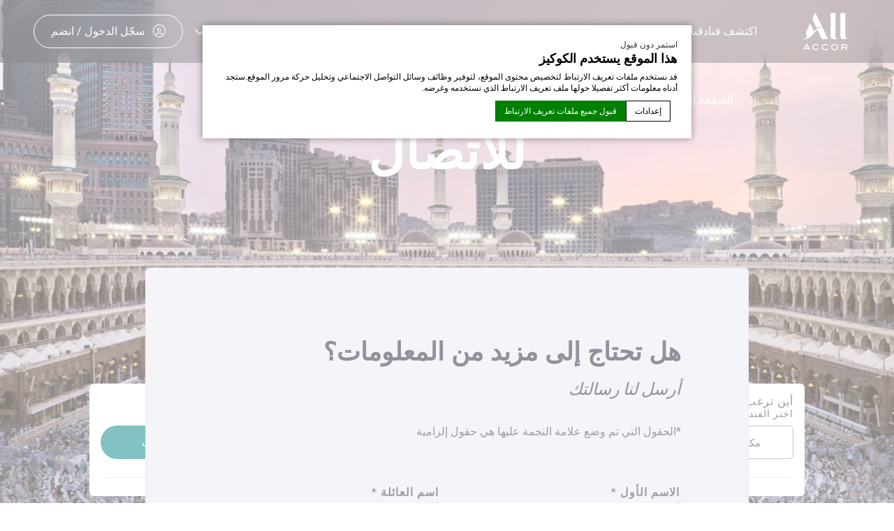

--- FILE ---
content_type: text/html; charset=UTF-8
request_url: https://makkah-madinah.accor.com/ar/contact-us/
body_size: 29015
content:
<!doctype html>
<html dir="rtl" lang="ar" class="lang_ar csslang_ar logged_out">
<head>
  <meta charset="UTF-8">
  <meta name="viewport" content="width=device-width, initial-scale=1">
  <meta http-equiv="X-UA-Compatible" content="IE=edge">
  <meta name="msapplication-tap-highlight" content="no">
  
          <!-- DEdge Macaron plugin output ( macaron-utils.min.js ) -->
        <script no-loader type='text/javascript'>
            var dedge_macaron_enabled = true;
			!function(o){function _(n,e){return e.every(function(e){return-1!==n.indexOf(e)})}o.dedge_macaron_is_enabled=function(){return void 0!==o.dedge_macaron_enabled&&o.dedge_macaron_enabled},o.dedge_macaron_get_consent_categories=function(){if(!o.dedge_macaron_is_enabled())return["needed","prefs","stats","ads","unknown"];var e=function(e){e=("; "+document.cookie).split(`; ${e}=`);return 2===e.length?decodeURIComponent(e.pop().split(";").shift()):null}("_deCookiesConsent"),n=[];return n=!1!==e?JSON.parse(e):n},o.dedge_macaron_on_consent=function(e,n,d){d=d||function(){};function o(o,t,e,a){return function(e){var n;r||(o=Array.isArray(o)?o:[o],(n=dedge_macaron_get_consent_categories())&&n.length&&(_(n,o)||_(o,["any"]))?(r=!0,t(n,a,e)):d(n,a,e))}}var t,r=!1;document.addEventListener("_deCookiesConsentGivenVanilla",o(e,n,0,"consentgiven")),t=o(e,n,0,"docready"),/complete|loaded|interactive/.test(document.readyState)?t({detail:"DOMContentAlreadyLoaded"}):document.addEventListener("DOMContentLoaded",function(e){t(e)})},o.dedge_macaron_load_consent_dependent_sections=function(i){var s,e,n;"GIVEN"!==(i=i||"GIVEN")&&"DENIED"!==i||(s="[MacaronCDS("+i+")] ",e=function(){var r="data-macaron-consent-cat";"DENIED"===i&&(r="data-macaron-consent-denied-cat");var c=dedge_macaron_get_consent_categories(),e=jQuery('script[type="application/json"][data-macaron-aware="true"]['+r+"]");0<e.length&&e.each(function(e,n){var o=jQuery(this),t=o.attr(r),a=o.attr("id")||"unknown-"+i+"-"+e,e=(e=t.split(",")).map(function(e){return e.replace(/[^a-z]+/g,"")});if("GIVEN"===i?_(c,e):!_(c,e)){window.console&&console.log(s+"LOAD #"+a+" for "+t);try{var d=JSON.parse(o.text());o.after(d),o.remove()}catch(e){window.console&&console.log(s+"ERROR",e,o,t)}}else window.console&&console.log(s+"SKIP #"+a+". Required="+t+"; Current="+c.join(","))})},"undefined"==typeof jQuery?n=setInterval(function(){"undefined"!=typeof jQuery&&(clearInterval(n),e())},150):e())},o.dedge_macaron_on_consent("any",function(){o.dedge_macaron_load_consent_dependent_sections("GIVEN")}),o.dedge_macaron_on_consent("any",function(){o.dedge_macaron_load_consent_dependent_sections("DENIED")})}(window);        </script>
        <meta name='robots' content='index, follow, max-image-preview:large, max-snippet:-1, max-video-preview:-1' />
	<style>img:is([sizes="auto" i], [sizes^="auto," i]) { contain-intrinsic-size: 3000px 1500px }</style>
	<link rel="alternate" hreflang="ar" href="https://makkah-madinah.accor.com/ar/contact-us/" />
<link rel="alternate" hreflang="en" href="https://makkah-madinah.accor.com/contact-us/" />
<link rel="alternate" hreflang="x-default" href="https://makkah-madinah.accor.com/contact-us/" />

	<!-- This site is optimized with the Yoast SEO plugin v23.3 - https://yoast.com/wordpress/plugins/seo/ -->
	<title>اتصل بنا | فنادق ALL في مكة والمدينة</title>
	<meta name="description" content="تواصل مع فنادق ALL - أكور أكور حياة بلا حدود في مكة والمدينة للحصول على خدمة استثنائية وتجارب لا تُنسى. اتصل بنا لحجز إقامتك في فنادقنا الفاخرة." />
	<link rel="canonical" href="https://makkah-madinah.accor.com/ar/contact-us/" />
	<meta property="og:locale" content="ar_AR" />
	<meta property="og:type" content="article" />
	<meta property="og:title" content="اتصل بنا | فنادق ALL في مكة والمدينة" />
	<meta property="og:description" content="تواصل مع فنادق ALL - أكور أكور حياة بلا حدود في مكة والمدينة للحصول على خدمة استثنائية وتجارب لا تُنسى. اتصل بنا لحجز إقامتك في فنادقنا الفاخرة." />
	<meta property="og:url" content="https://makkah-madinah.accor.com/ar/contact-us/" />
	<meta property="og:site_name" content="Accor Hotels Makkah &amp; Madinah" />
	<meta property="article:modified_time" content="2024-09-05T09:38:58+00:00" />
	<meta name="twitter:card" content="summary_large_image" />
	<script type="application/ld+json" class="yoast-schema-graph">{"@context":"https://schema.org","@graph":[{"@type":"WebPage","@id":"https://makkah-madinah.accor.com/ar/contact-us/","url":"https://makkah-madinah.accor.com/ar/contact-us/","name":"اتصل بنا | فنادق ALL في مكة والمدينة","isPartOf":{"@id":"https://makkah-madinah.accor.com/#website"},"datePublished":"2024-05-15T13:45:47+00:00","dateModified":"2024-09-05T09:38:58+00:00","description":"تواصل مع فنادق ALL - أكور أكور حياة بلا حدود في مكة والمدينة للحصول على خدمة استثنائية وتجارب لا تُنسى. اتصل بنا لحجز إقامتك في فنادقنا الفاخرة.","breadcrumb":{"@id":"https://makkah-madinah.accor.com/ar/contact-us/#breadcrumb"},"inLanguage":"ar","potentialAction":[{"@type":"ReadAction","target":["https://makkah-madinah.accor.com/ar/contact-us/"]}]},{"@type":"BreadcrumbList","@id":"https://makkah-madinah.accor.com/ar/contact-us/#breadcrumb","itemListElement":[{"@type":"ListItem","position":1,"name":"Home","item":"https://makkah-madinah.accor.com/ar/"},{"@type":"ListItem","position":2,"name":"للاتصال"}]},{"@type":"WebSite","@id":"https://makkah-madinah.accor.com/#website","url":"https://makkah-madinah.accor.com/","name":"Accor - Makkah & Madinah Guide","description":"","publisher":{"@id":"https://makkah-madinah.accor.com/#organization"},"potentialAction":[{"@type":"SearchAction","target":{"@type":"EntryPoint","urlTemplate":"https://makkah-madinah.accor.com/?s={search_term_string}"},"query-input":"required name=search_term_string"}],"inLanguage":"ar"},{"@type":"Organization","@id":"https://makkah-madinah.accor.com/#organization","name":"Accor - Makkah & Madinah Guide","url":"https://makkah-madinah.accor.com/","logo":{"@type":"ImageObject","inLanguage":"ar","@id":"https://makkah-madinah.accor.com/#/schema/logo/image/","url":"https://makkah-madinah.accor.com/wp-content/uploads/2024/05/all_logo.png","contentUrl":"https://makkah-madinah.accor.com/wp-content/uploads/2024/05/all_logo.png","width":203,"height":62,"caption":"Accor - Makkah & Madinah Guide"},"image":{"@id":"https://makkah-madinah.accor.com/#/schema/logo/image/"}}]}</script>
	<!-- / Yoast SEO plugin. -->


<link rel='dns-prefetch' href='//cdn.jsdelivr.net' />
<link rel='dns-prefetch' href='//staticaws.fbwebprogram.com' />
<link rel='dns-prefetch' href='//kit.fontawesome.com' />
<link rel='dns-prefetch' href='//cdnjs.cloudflare.com' />
<link rel='dns-prefetch' href='//use.fontawesome.com' />
<style id='classic-theme-styles-inline-css' type='text/css'>
/*! This file is auto-generated */
.wp-block-button__link{color:#fff;background-color:#32373c;border-radius:9999px;box-shadow:none;text-decoration:none;padding:calc(.667em + 2px) calc(1.333em + 2px);font-size:1.125em}.wp-block-file__button{background:#32373c;color:#fff;text-decoration:none}
</style>
<style id='global-styles-inline-css' type='text/css'>
:root{--wp--preset--aspect-ratio--square: 1;--wp--preset--aspect-ratio--4-3: 4/3;--wp--preset--aspect-ratio--3-4: 3/4;--wp--preset--aspect-ratio--3-2: 3/2;--wp--preset--aspect-ratio--2-3: 2/3;--wp--preset--aspect-ratio--16-9: 16/9;--wp--preset--aspect-ratio--9-16: 9/16;--wp--preset--color--black: #000000;--wp--preset--color--cyan-bluish-gray: #abb8c3;--wp--preset--color--white: #ffffff;--wp--preset--color--pale-pink: #f78da7;--wp--preset--color--vivid-red: #cf2e2e;--wp--preset--color--luminous-vivid-orange: #ff6900;--wp--preset--color--luminous-vivid-amber: #fcb900;--wp--preset--color--light-green-cyan: #7bdcb5;--wp--preset--color--vivid-green-cyan: #00d084;--wp--preset--color--pale-cyan-blue: #8ed1fc;--wp--preset--color--vivid-cyan-blue: #0693e3;--wp--preset--color--vivid-purple: #9b51e0;--wp--preset--gradient--vivid-cyan-blue-to-vivid-purple: linear-gradient(135deg,rgba(6,147,227,1) 0%,rgb(155,81,224) 100%);--wp--preset--gradient--light-green-cyan-to-vivid-green-cyan: linear-gradient(135deg,rgb(122,220,180) 0%,rgb(0,208,130) 100%);--wp--preset--gradient--luminous-vivid-amber-to-luminous-vivid-orange: linear-gradient(135deg,rgba(252,185,0,1) 0%,rgba(255,105,0,1) 100%);--wp--preset--gradient--luminous-vivid-orange-to-vivid-red: linear-gradient(135deg,rgba(255,105,0,1) 0%,rgb(207,46,46) 100%);--wp--preset--gradient--very-light-gray-to-cyan-bluish-gray: linear-gradient(135deg,rgb(238,238,238) 0%,rgb(169,184,195) 100%);--wp--preset--gradient--cool-to-warm-spectrum: linear-gradient(135deg,rgb(74,234,220) 0%,rgb(151,120,209) 20%,rgb(207,42,186) 40%,rgb(238,44,130) 60%,rgb(251,105,98) 80%,rgb(254,248,76) 100%);--wp--preset--gradient--blush-light-purple: linear-gradient(135deg,rgb(255,206,236) 0%,rgb(152,150,240) 100%);--wp--preset--gradient--blush-bordeaux: linear-gradient(135deg,rgb(254,205,165) 0%,rgb(254,45,45) 50%,rgb(107,0,62) 100%);--wp--preset--gradient--luminous-dusk: linear-gradient(135deg,rgb(255,203,112) 0%,rgb(199,81,192) 50%,rgb(65,88,208) 100%);--wp--preset--gradient--pale-ocean: linear-gradient(135deg,rgb(255,245,203) 0%,rgb(182,227,212) 50%,rgb(51,167,181) 100%);--wp--preset--gradient--electric-grass: linear-gradient(135deg,rgb(202,248,128) 0%,rgb(113,206,126) 100%);--wp--preset--gradient--midnight: linear-gradient(135deg,rgb(2,3,129) 0%,rgb(40,116,252) 100%);--wp--preset--font-size--small: 13px;--wp--preset--font-size--medium: 20px;--wp--preset--font-size--large: 36px;--wp--preset--font-size--x-large: 42px;--wp--preset--spacing--20: 0.44rem;--wp--preset--spacing--30: 0.67rem;--wp--preset--spacing--40: 1rem;--wp--preset--spacing--50: 1.5rem;--wp--preset--spacing--60: 2.25rem;--wp--preset--spacing--70: 3.38rem;--wp--preset--spacing--80: 5.06rem;--wp--preset--shadow--natural: 6px 6px 9px rgba(0, 0, 0, 0.2);--wp--preset--shadow--deep: 12px 12px 50px rgba(0, 0, 0, 0.4);--wp--preset--shadow--sharp: 6px 6px 0px rgba(0, 0, 0, 0.2);--wp--preset--shadow--outlined: 6px 6px 0px -3px rgba(255, 255, 255, 1), 6px 6px rgba(0, 0, 0, 1);--wp--preset--shadow--crisp: 6px 6px 0px rgba(0, 0, 0, 1);}:where(.is-layout-flex){gap: 0.5em;}:where(.is-layout-grid){gap: 0.5em;}body .is-layout-flex{display: flex;}.is-layout-flex{flex-wrap: wrap;align-items: center;}.is-layout-flex > :is(*, div){margin: 0;}body .is-layout-grid{display: grid;}.is-layout-grid > :is(*, div){margin: 0;}:where(.wp-block-columns.is-layout-flex){gap: 2em;}:where(.wp-block-columns.is-layout-grid){gap: 2em;}:where(.wp-block-post-template.is-layout-flex){gap: 1.25em;}:where(.wp-block-post-template.is-layout-grid){gap: 1.25em;}.has-black-color{color: var(--wp--preset--color--black) !important;}.has-cyan-bluish-gray-color{color: var(--wp--preset--color--cyan-bluish-gray) !important;}.has-white-color{color: var(--wp--preset--color--white) !important;}.has-pale-pink-color{color: var(--wp--preset--color--pale-pink) !important;}.has-vivid-red-color{color: var(--wp--preset--color--vivid-red) !important;}.has-luminous-vivid-orange-color{color: var(--wp--preset--color--luminous-vivid-orange) !important;}.has-luminous-vivid-amber-color{color: var(--wp--preset--color--luminous-vivid-amber) !important;}.has-light-green-cyan-color{color: var(--wp--preset--color--light-green-cyan) !important;}.has-vivid-green-cyan-color{color: var(--wp--preset--color--vivid-green-cyan) !important;}.has-pale-cyan-blue-color{color: var(--wp--preset--color--pale-cyan-blue) !important;}.has-vivid-cyan-blue-color{color: var(--wp--preset--color--vivid-cyan-blue) !important;}.has-vivid-purple-color{color: var(--wp--preset--color--vivid-purple) !important;}.has-black-background-color{background-color: var(--wp--preset--color--black) !important;}.has-cyan-bluish-gray-background-color{background-color: var(--wp--preset--color--cyan-bluish-gray) !important;}.has-white-background-color{background-color: var(--wp--preset--color--white) !important;}.has-pale-pink-background-color{background-color: var(--wp--preset--color--pale-pink) !important;}.has-vivid-red-background-color{background-color: var(--wp--preset--color--vivid-red) !important;}.has-luminous-vivid-orange-background-color{background-color: var(--wp--preset--color--luminous-vivid-orange) !important;}.has-luminous-vivid-amber-background-color{background-color: var(--wp--preset--color--luminous-vivid-amber) !important;}.has-light-green-cyan-background-color{background-color: var(--wp--preset--color--light-green-cyan) !important;}.has-vivid-green-cyan-background-color{background-color: var(--wp--preset--color--vivid-green-cyan) !important;}.has-pale-cyan-blue-background-color{background-color: var(--wp--preset--color--pale-cyan-blue) !important;}.has-vivid-cyan-blue-background-color{background-color: var(--wp--preset--color--vivid-cyan-blue) !important;}.has-vivid-purple-background-color{background-color: var(--wp--preset--color--vivid-purple) !important;}.has-black-border-color{border-color: var(--wp--preset--color--black) !important;}.has-cyan-bluish-gray-border-color{border-color: var(--wp--preset--color--cyan-bluish-gray) !important;}.has-white-border-color{border-color: var(--wp--preset--color--white) !important;}.has-pale-pink-border-color{border-color: var(--wp--preset--color--pale-pink) !important;}.has-vivid-red-border-color{border-color: var(--wp--preset--color--vivid-red) !important;}.has-luminous-vivid-orange-border-color{border-color: var(--wp--preset--color--luminous-vivid-orange) !important;}.has-luminous-vivid-amber-border-color{border-color: var(--wp--preset--color--luminous-vivid-amber) !important;}.has-light-green-cyan-border-color{border-color: var(--wp--preset--color--light-green-cyan) !important;}.has-vivid-green-cyan-border-color{border-color: var(--wp--preset--color--vivid-green-cyan) !important;}.has-pale-cyan-blue-border-color{border-color: var(--wp--preset--color--pale-cyan-blue) !important;}.has-vivid-cyan-blue-border-color{border-color: var(--wp--preset--color--vivid-cyan-blue) !important;}.has-vivid-purple-border-color{border-color: var(--wp--preset--color--vivid-purple) !important;}.has-vivid-cyan-blue-to-vivid-purple-gradient-background{background: var(--wp--preset--gradient--vivid-cyan-blue-to-vivid-purple) !important;}.has-light-green-cyan-to-vivid-green-cyan-gradient-background{background: var(--wp--preset--gradient--light-green-cyan-to-vivid-green-cyan) !important;}.has-luminous-vivid-amber-to-luminous-vivid-orange-gradient-background{background: var(--wp--preset--gradient--luminous-vivid-amber-to-luminous-vivid-orange) !important;}.has-luminous-vivid-orange-to-vivid-red-gradient-background{background: var(--wp--preset--gradient--luminous-vivid-orange-to-vivid-red) !important;}.has-very-light-gray-to-cyan-bluish-gray-gradient-background{background: var(--wp--preset--gradient--very-light-gray-to-cyan-bluish-gray) !important;}.has-cool-to-warm-spectrum-gradient-background{background: var(--wp--preset--gradient--cool-to-warm-spectrum) !important;}.has-blush-light-purple-gradient-background{background: var(--wp--preset--gradient--blush-light-purple) !important;}.has-blush-bordeaux-gradient-background{background: var(--wp--preset--gradient--blush-bordeaux) !important;}.has-luminous-dusk-gradient-background{background: var(--wp--preset--gradient--luminous-dusk) !important;}.has-pale-ocean-gradient-background{background: var(--wp--preset--gradient--pale-ocean) !important;}.has-electric-grass-gradient-background{background: var(--wp--preset--gradient--electric-grass) !important;}.has-midnight-gradient-background{background: var(--wp--preset--gradient--midnight) !important;}.has-small-font-size{font-size: var(--wp--preset--font-size--small) !important;}.has-medium-font-size{font-size: var(--wp--preset--font-size--medium) !important;}.has-large-font-size{font-size: var(--wp--preset--font-size--large) !important;}.has-x-large-font-size{font-size: var(--wp--preset--font-size--x-large) !important;}
:where(.wp-block-post-template.is-layout-flex){gap: 1.25em;}:where(.wp-block-post-template.is-layout-grid){gap: 1.25em;}
:where(.wp-block-columns.is-layout-flex){gap: 2em;}:where(.wp-block-columns.is-layout-grid){gap: 2em;}
:root :where(.wp-block-pullquote){font-size: 1.5em;line-height: 1.6;}
</style>
<link rel='stylesheet' id='main-css-css' href='https://makkah-madinah.accor.com/wp-content/themes/makkah-madina/css/main-rtl.css?ver=1769109703' type='text/css' media='all' />
<link rel='stylesheet' id='slick-css' href='//makkah-madinah.accor.com/wp-content/themes/makkah-madina/blocks/_shared/assets/css/slick.min.css?ver=1.9.0' type='text/css' media='all' />
<link rel='stylesheet' id='slideshow-css' href='//makkah-madinah.accor.com/wp-content/themes/makkah-madina/blocks/slideshow/assets/css/slideshow-rtl.min.css?ver=1769109701' type='text/css' media='all' />
<link rel='stylesheet' id='plyr-css' href='//makkah-madinah.accor.com/wp-content/themes/makkah-madina/blocks/slideshow/assets/css/_plyr.min.css?ver=1.9.0' type='text/css' media='all' />
<link rel='stylesheet' id='fancybox-css' href='//makkah-madinah.accor.com/wp-content/themes/makkah-madina/blocks/_shared/assets/css/fancybox.min.css?ver=3.5.7' type='text/css' media='all' />
<link rel='stylesheet' id='main_content-css' href='//makkah-madinah.accor.com/wp-content/themes/makkah-madina/blocks/main_content/assets/css/main_content-rtl.min.css?ver=1769109701' type='text/css' media='all' />
<link rel='stylesheet' id='deforms-css' href='//makkah-madinah.accor.com/wp-content/themes/makkah-madina/blocks/_shared/assets/css/forms-rtl.min.css?ver=1769109701' type='text/css' media='all' />
<link rel='stylesheet' id='deform_block-css' href='//makkah-madinah.accor.com/wp-content/themes/makkah-madina/blocks/deform/assets/css/deform-rtl.min.css?ver=1769109701' type='text/css' media='all' />
<link rel='stylesheet' id='select2-css' href='https://cdnjs.cloudflare.com/ajax/libs/select2/4.0.13/css/select2.min.css?ver=4.0.13' type='text/css' media='all' />
<link rel='stylesheet' id='bfcss-css' href='https://makkah-madinah.accor.com/wp-content/themes/makkah-madina/css/bookingform.css?ver=1769109703' type='text/css' media='all' />
<link rel='stylesheet' id='fontawesome-css' href='https://use.fontawesome.com/releases/v5.6.3/css/all.css?ver=6.8.3' type='text/css' media='all' />
<link rel='stylesheet' id='fbicons-css' href='https://staticaws.fbwebprogram.com/FBServicesWebfonts/css/services_webfont.css?ver=6.8.3' type='text/css' media='all' />
<script type="text/javascript" id="wpml-cookie-js-extra">
/* <![CDATA[ */
var wpml_cookies = {"wp-wpml_current_language":{"value":"ar","expires":1,"path":"\/"}};
var wpml_cookies = {"wp-wpml_current_language":{"value":"ar","expires":1,"path":"\/"}};
/* ]]> */
</script>
<script type="text/javascript" src="https://makkah-madinah.accor.com/wp-content/plugins/sitepress-multilingual-cms/res/js/cookies/language-cookie.js?ver=4.6.13" id="wpml-cookie-js" defer="defer" data-wp-strategy="defer"></script>
<script type="text/javascript" src="https://makkah-madinah.accor.com/wp-includes/js/jquery/jquery.min.js?ver=3.7.1" id="jquery-core-js"></script>
<script type="text/javascript" src="https://makkah-madinah.accor.com/wp-includes/js/jquery/jquery-migrate.min.js?ver=3.4.1" id="jquery-migrate-js"></script>
<script type="text/javascript" src="https://cdn.jsdelivr.net/npm/js-cookie@2.2.1/src/js.cookie.min.js?ver=1" id="cookie-js-js"></script>
<link rel="https://api.w.org/" href="https://makkah-madinah.accor.com/ar/wp-json/" /><link rel="alternate" title="JSON" type="application/json" href="https://makkah-madinah.accor.com/ar/wp-json/wp/v2/pages/1900" /><link rel='shortlink' href='https://makkah-madinah.accor.com/ar/?p=1900' />
<script>var accor_gmaps_jsapi_signed_url = "https:\/\/maps.googleapis.com\/maps\/api\/js?v=3&libraries=places&key=AIzaSyBJuG1E1gSCqx-pEFtOn0UFFYg4s11Zrwo"</script><style>
.accor_bcrumb_itm:has(+ .typ_self) {
display:none} 
</style>            <!-- Added by deforms plugin -->
            <script>!function(t){function n(e,n){var t=document.createElement("script"),o=document.getElementsByTagName("script")[0];t.src=e,n&&t.addEventListener("load",n),o.parentNode.insertBefore(t,o)}function o(e,n){var t=document.createElement("link");t.type="text/css",t.rel="stylesheet",t.onload=function(){return n()},t.href=e,document.getElementsByTagName("head")[0].appendChild(t)}function s(){document.dispatchEvent(new CustomEvent("DEFormAssetsLoaded"))}var d,e={loadAssets:function(e){this.assetsLoaded?window.console&&console.log("DEFormsAssets already loaded"):(this.assetsLoaded=!0,e=e||s,t.css&&t.js?(n(t.js,e),o(t.css,function(){})):t.css?o(t.css,e):t.js&&n(t.js,e))},onDomReady:function(e){var n=this;t.dependencies?this.onAvailable(t.dependencies,function(){n.maybeLoad(e)}):this.maybeLoad(e)},maybeLoad:function(e){(!document.querySelectorAll||0<document.querySelectorAll(".deform").length)&&this.loadAssets(e)},onAvailable:function(e,n,t){var o,s,d,a;void 0!==e&&void 0!==n&&(e.constructor!==Array&&(e=[e]),void 0===t&&(t=100),o="$_onAvailableIntervals",s="$_onAvailableCallbacks",window[o]=window[o]||[],window[s]=window[s]||[],window[s].push(n),n=window[s].length-1,window[o].push(setInterval((d=n,a=e,function(){for(var e=!0,n=0;n<a.length;n++)e=e&&function(e){e=e.split(".");for(var n=window[e.shift()];n&&e.length;)n=n[e.shift()];return void 0!==n}(a[n]);e&&(clearInterval(window[o][d]),void 0!==window[s][d]&&window[s][d]())}),t)))},assetsLoaded:!1};d=function(){e.onDomReady()},/complete|loaded|interactive/.test(document.readyState)?d({detail:"DOMContentAlreadyLoaded"}):document.addEventListener("DOMContentLoaded",function(e){d(e)}),window.DEFormsAssets=e}({"dependencies":["jQuery"],"js":"https:\/\/makkah-madinah.accor.com\/wp-content\/plugins\/deforms\/assets\/js\/deforms.min.js"});</script>
                    <script type="text/javascript">
            window.lazyLoadOptions = {"threshold":50};

            //Accor callback list to load custom functions inside the single blocks
            lazyLoadOptions.callback_enter = function (element, intobs, ll_instance) {
                const event = new CustomEvent('AccorBlocksLazyLoadEnter', {detail: element});
                element.dispatchEvent(event);
            };

            lazyLoadOptions.callback_exit = function (element, intobs, ll_instance) {
                const event = new CustomEvent('AccorBlocksLazyLoadExit', {detail: element});
                element.dispatchEvent(event);
            };

            lazyLoadOptions.callback_loading = function (element, intobs, ll_instance) {
                const event = new CustomEvent('AccorBlocksLazyLoadLoading', {detail: element});
                element.dispatchEvent(event);
            };

            lazyLoadOptions.callback_cancel = function (element, intobs, ll_instance) {
                const event = new CustomEvent('AccorBlocksLazyLoadCancel', {detail: element});
                element.dispatchEvent(event);
            };

            lazyLoadOptions.callback_loaded = function (element, intobs, ll_instance) {
                const event = new CustomEvent('AccorBlocksLazyLoadLoaded', {detail: element});
                element.dispatchEvent(event);
            };

            window.addEventListener(
                "LazyLoad::Initialized",
                function (event) {
                    window.lazyLoadInstance = event.detail.instance;
                },
                false
            );

        </script>
        <style>
            img:not([src]):not([srcset]) {
                visibility: hidden;
            }
        </style>
        <script type="text/javascript">
        var accor_arrow_prev = '<a class="arrow_slide prev" href="javascript:;" aria-label="العنصر السابق"><span class="icon"></span><span>العنصر السابق</span></a>';
        var accor_arrow_next = '<a class="arrow_slide next" href="javascript:;" aria-label="العنصر التالي"><span class="icon"></span><span>العنصر التالي</span></a>';
    </script>

  <link rel="preconnect" href="https://fonts.googleapis.com">
  <link rel="preconnect" href="https://fonts.gstatic.com" crossorigin>
  <link href="https://fonts.googleapis.com/css2?family=Montserrat:ital,wght@0,100..900;1,100..900&family=Roboto:ital,wght@0,100;0,300;0,400;0,500;0,700;0,900;1,100;1,300;1,400;1,500;1,700;1,900&family=Unna:ital,wght@0,400;0,700;1,400;1,700&display=swap" rel="stylesheet">
  <link href="https://cdnjs.cloudflare.com/ajax/libs/font-awesome/6.4.2/css/all.min.css" rel="stylesheet">
  <link rel="preconnect" href="https://kit.fontawesome.com">
  <link rel="preconnect" href="https://unpkg.com">
  <link rel="preconnect" href="https://maps.googleapis.com" crossorigin>
  <link rel="preconnect" href="https://www.googletagmanager.com">
  <link rel="preconnect" href="https://www.tintup.com">
  <link rel="preconnect" href="https://cdn.jsdelivr.net">
  <link rel="preconnect" href="https://cdnjs.cloudflare.com">
  <link rel="preload" href="https://makkah-madinah.accor.com/wp-content/themes/makkah-madina/css/images/down-arrow.svg" as="image" fetchpriority="high" />
            <link rel="preconnect" href="https://www.youtube.com">
        <link rel="preconnect" href="https://i.ytimg.com">
        <link rel="preconnect" href="https://i9.ytimg.com">
        <link rel="preconnect" href="https://s.ytimg.com">
                <!-- render_assets inline deallogin-head-inline_before --><script>window.deAllLoginConfig = {"login_enabled":"enabled","website_base_url":"https:\/\/makkah-madinah.accor.com","client_id":"com.makkahmadinah","auth_base_url":"https:\/\/login.accor.com","scopes_request":["openid"],"accor_api_key":"X0iAdhhkBdnRNCzfEtVqo0IXvdW4ngAw","accor_api_base_url":"https:\/\/api.accor.com","all_login_brand":"MAKKAH MADINAH ACCOR","newsletter_codes":["ALL"],"all_login_logo":"https:\/\/makkah-madinah.accor.com\/wp-content\/uploads\/2024\/10\/all_logo_sbardella.png","enable_social_network":true,"button_bg_color":"#1e1852","button_color":"#ffffff","enable_register_button":true,"secondary_button_bg_color":"#FFFFFF","secondary_button_color":"#000000","enable_login_link":true,"register_url":"https:\/\/login.accor.com\/as\/authorization.oauth2?response_type=code&accorregister=true&client_id=com.makkahmadinah&redirect_uri=https%3A%2F%2Fmakkah-madinah.accor.com%2Foauth2--callback&scope=openid&ui=%7B%22brand%22%3A%7B%22name%22%3A%22MAKKAH+MADINAH+ACCOR%22%2C%22logoSrc%22%3A%22https%3A%5C%2F%5C%2Fmakkah-madinah.accor.com%5C%2Fwp-content%5C%2Fuploads%5C%2F2024%5C%2F10%5C%2Fall_logo_sbardella.png%22%2C%22logoWidth%22%3A203%7D%2C%22lcahLoginLinkDisplay%22%3Atrue%2C%22lcahOptinDefault%22%3Atrue%2C%22lcahOptinDisplay%22%3Atrue%2C%22buttonRegisterDisplay%22%3Atrue%2C%22newsLettersOptinCodes%22%3A%5B%22ALL%22%5D%2C%22newsLettersOptinDefault%22%3Atrue%2C%22newsLettersOptinDisplay%22%3Atrue%2C%22cancelButtonDisplay%22%3Afalse%2C%22socialNetworkDisplay%22%3Atrue%2C%22styles%22%3A%7B%22primaryButtonBackgroundColor%22%3A%22%231e1852%22%2C%22primaryButtonColor%22%3A%22%23ffffff%22%2C%22secondaryButtonBackgroundColor%22%3A%22%23FFFFFF%22%2C%22secondaryButtonColor%22%3A%22%23000000%22%2C%22cancelButtonBackgroundColor%22%3A%22%23FFFFFF%22%2C%22cancelButtonColor%22%3A%22%23000000%22%7D%7D","logout_url":"https:\/\/makkah-madinah.accor.com\/_all_login_logout"};</script><!-- /end deallogin-head-inline_before --><!-- render_assets inline deallogin-head-inline_before --><script>window.deAllLoginRegisterURL = "https:\/\/login.accor.com\/as\/authorization.oauth2?response_type=code&accorregister=true&client_id=com.makkahmadinah&redirect_uri=https%3A%2F%2Fmakkah-madinah.accor.com%2Foauth2--callback&scope=openid&ui=%7B%22brand%22%3A%7B%22name%22%3A%22MAKKAH+MADINAH+ACCOR%22%2C%22logoSrc%22%3A%22https%3A%5C%2F%5C%2Fmakkah-madinah.accor.com%5C%2Fwp-content%5C%2Fuploads%5C%2F2024%5C%2F10%5C%2Fall_logo_sbardella.png%22%2C%22logoWidth%22%3A203%7D%2C%22lcahLoginLinkDisplay%22%3Atrue%2C%22lcahOptinDefault%22%3Atrue%2C%22lcahOptinDisplay%22%3Atrue%2C%22buttonRegisterDisplay%22%3Atrue%2C%22newsLettersOptinCodes%22%3A%5B%22ALL%22%5D%2C%22newsLettersOptinDefault%22%3Atrue%2C%22newsLettersOptinDisplay%22%3Atrue%2C%22cancelButtonDisplay%22%3Afalse%2C%22socialNetworkDisplay%22%3Atrue%2C%22styles%22%3A%7B%22primaryButtonBackgroundColor%22%3A%22%231e1852%22%2C%22primaryButtonColor%22%3A%22%23ffffff%22%2C%22secondaryButtonBackgroundColor%22%3A%22%23FFFFFF%22%2C%22secondaryButtonColor%22%3A%22%23000000%22%2C%22cancelButtonBackgroundColor%22%3A%22%23FFFFFF%22%2C%22cancelButtonColor%22%3A%22%23000000%22%7D%7D"; window.deAllLoginLogoutURL = "https:\/\/makkah-madinah.accor.com\/_all_login_logout";</script><!-- /end deallogin-head-inline_before --><link  rel="stylesheet" media="all" class="deallogin-head-css"  href="https://makkah-madinah.accor.com/wp-content/plugins/accor-all-login/assets/css/all_login.css"  /><script  class="deallogin-head-js"  src="https://makkah-madinah.accor.com/wp-content/plugins/accor-all-login/auth_client/dist/oauth_client.js?ver=5" ></script><script type="application/ld+json">null</script><link rel="icon" href="https://makkah-madinah.accor.com/wp-content/uploads/2024/10/cropped-all_logo_mini-32x32.jpg" sizes="32x32" />
<link rel="icon" href="https://makkah-madinah.accor.com/wp-content/uploads/2024/10/cropped-all_logo_mini-192x192.jpg" sizes="192x192" />
<link rel="apple-touch-icon" href="https://makkah-madinah.accor.com/wp-content/uploads/2024/10/cropped-all_logo_mini-180x180.jpg" />
<meta name="msapplication-TileImage" content="https://makkah-madinah.accor.com/wp-content/uploads/2024/10/cropped-all_logo_mini-270x270.jpg" />
  <style>:root{--link_arrow:url("https://makkah-madinah.accor.com/wp-content/themes/makkah-madina/img/arrow_link.svg");--link_arrow_white:url("https://makkah-madinah.accor.com/wp-content/themes/makkah-madina/img/arrow_link_white.svg");--valid_icon:url("https://makkah-madinah.accor.com/wp-content/themes/makkah-madina/img/valid_icon.svg");--invalid_icon:url("https://makkah-madinah.accor.com/wp-content/themes/makkah-madina/img/invalid_icon.svg")}</style>  <script>
    var label_single_room = "غرفة";
    var label_more_rooms = "الغرف";
    var label_single_guest = "الضيف";
    var label_more_guests = "الضيوف";
  </script>
</head>
<body class="rtl wp-singular page-template page-template-template-contact-us page-template-template-contact-us-php page page-id-1900 wp-theme-makkah-madina">

<header id="header" role="banner">
    <div id="header_wrapper">
        <div class="wrap_menu">
            <div class="side left_side">

                <a href="javascript:void(0);" id="skip-to-content" title="انتقل إلى المحتوى">
                    <i>⟶</i> انتقل إلى المحتوى                </a>

                <div id="mobile_burger_menu">
                    <a id="open_menu" href="javascript:;"
                       title="افتح قائمة التنقل الرئيسية">
                        <span class="icon hamburger_menu"></span>
                        <span class="hamburger_menu_text">القائمة</span>
                    </a>
                    <a class="close_sidebar close" href="javascript:;"
                       title="إغلاق قائمة الشريط الجانبي"
                       aria-hidden="false">
                    </a>
                </div>

                <a id="logo" href="https://makkah-madinah.accor.com/ar/"
                   title="العودة إلى الصفحة الرئيسية">
                    <img class="main_logo" src="https://makkah-madinah.accor.com/wp-content/themes/makkah-madina/img/logos/logo_ALL_ACCOR_WHITE_Vertical.svg" alt="ACCOR Makkah & Madinah"
                         width="100"
                         height="70"
                         fetchpriority="high" />

                    <img class="additional_logo" src="https://makkah-madinah.accor.com/wp-content/themes/makkah-madina/img/logos/logo_ALL_ACCOR_BLUE_Vertical.svg"
                         alt="ACCOR Makkah & Madinah" width="100"
                         height="70"
                         fetchpriority="high" />
                </a>
                                    <nav class="highlight_menu" role="navigation">
                        <ul id="menu-highlight-menu-ar" class="menu"><li id="menu-item-2460" class="menu-item menu-item-type-post_type menu-item-object-page menu-item-2460"><a href="https://makkah-madinah.accor.com/ar/hotels/">اكتشف فنادقنا</a></li>
<li id="menu-item-2461" class="menu-item menu-item-type-post_type menu-item-object-page menu-item-has-children menu-item-2461"><a href="https://makkah-madinah.accor.com/ar/makkah-madinah-guide/">دليل مكة المكرمة</a>
<ul class="sub-menu">
	<li id="menu-item-2462" class="menu-item menu-item-type-post_type menu-item-object-page menu-item-2462"><a href="https://makkah-madinah.accor.com/ar/makkah-madinah-guide/hajj-guide/">دليل الحج</a></li>
	<li id="menu-item-2463" class="menu-item menu-item-type-post_type menu-item-object-page menu-item-2463"><a href="https://makkah-madinah.accor.com/ar/makkah-madinah-guide/umrah-guide/">دليل العمرة</a></li>
	<li id="menu-item-2464" class="menu-item menu-item-type-post_type menu-item-object-page menu-item-2464"><a href="https://makkah-madinah.accor.com/ar/makkah-madinah-guide/al-haram/">الحرم</a></li>
	<li id="menu-item-2465" class="menu-item menu-item-type-post_type menu-item-object-page menu-item-2465"><a href="https://makkah-madinah.accor.com/ar/makkah-madinah-guide/dining/">تناول الطعام</a></li>
	<li id="menu-item-2466" class="menu-item menu-item-type-post_type menu-item-object-page menu-item-2466"><a href="https://makkah-madinah.accor.com/ar/makkah-madinah-guide/local-tips-for-makkah/">إرشادات محلية</a></li>
	<li id="menu-item-2472" class="menu-item menu-item-type-post_type menu-item-object-page menu-item-2472"><a href="https://makkah-madinah.accor.com/ar/makkah-madinah-guide/places-to-visit-in-makkah/">أماكن للزيارة</a></li>
	<li id="menu-item-2473" class="menu-item menu-item-type-post_type menu-item-object-page menu-item-2473"><a href="https://makkah-madinah.accor.com/ar/makkah-madinah-guide/shopping/">التسوّق</a></li>
</ul>
</li>
<li id="menu-item-2474" class="menu-item menu-item-type-post_type menu-item-object-page menu-item-2474"><a href="https://makkah-madinah.accor.com/ar/special-offers/">العروض الخاصة</a></li>
<li id="menu-item-2459" class="menu-item menu-item-type-post_type menu-item-object-page menu-item-2459"><a href="https://makkah-madinah.accor.com/ar/blog-ar/">مدونة مكة والمدينة</a></li>
<li id="menu-item-2475" class="menu-item menu-item-type-post_type menu-item-object-page current-menu-item page_item page-item-1900 current_page_item menu-item-2475"><a href="https://makkah-madinah.accor.com/ar/contact-us/" aria-current="page">للاتصال</a></li>
</ul>                    </nav>
                
            </div>
            <div class="center_mobile">
                <a href="https://makkah-madinah.accor.com/ar/"
                   title="العودة إلى الصفحة الرئيسية">
                    <img class="additional_logo" src="https://makkah-madinah.accor.com/wp-content/themes/makkah-madina/img/logos/logo_ALL_ACCOR_BLUE_Vertical.svg"
                         alt="ACCOR Makkah & Madinah" width="80"
                         height="60"/>
                </a>
            </div>


            <div class="side right_side">

                            <div class="header_dropdown_overlay"></div>
            <div id="lang_container">
                <a id="lang_selector" aria-controls="languages" aria-expanded="false" href="javascript:;"
                   aria-label="اللغة الحالية هي العربية. افتح مربع الحوار لتغيير لغة الموقع">
                    <span class="current_lang_desktop">ar</span>
                </a>
                    <div id="languages" role="dialog" hidden>
                        <ul class="lang_list">
                            <li><a href="https://makkah-madinah.accor.com/contact-us/"  title="تغيير اللغة إلى العربية" aria-label="تغيير اللغة إلى العربية" class="lang_sel_other" title="تغيير اللغة إلى English">en</a></li>                        </ul>
                    </div>
            </div>
            
                
<div id="menu_sidebar_wrap" >
    <div class="menu_sidebar custom_scroll_bar" id="menu_sidebar_dialog" aria-modal="true" role="dialog"
         aria-label="القائمة المحمولة" data-label-open="test translation" data-label-close="close submenu button">
        <div class="menu_sidebar_inner_content">
            <div id="primary_menu_sidebar">
                                    <nav class="highlight_menu" role="navigation">
                        <ul id="menu-highlight-menu-ar-1" class="menu"><li class="menu-item menu-item-type-post_type menu-item-object-page menu-item-2460"><a href="https://makkah-madinah.accor.com/ar/hotels/">اكتشف فنادقنا</a></li>
<li class="menu-item menu-item-type-post_type menu-item-object-page menu-item-has-children menu-item-2461"><a href="https://makkah-madinah.accor.com/ar/makkah-madinah-guide/">دليل مكة المكرمة</a>
<ul class="sub-menu">
	<li class="menu-item menu-item-type-post_type menu-item-object-page menu-item-2462"><a href="https://makkah-madinah.accor.com/ar/makkah-madinah-guide/hajj-guide/">دليل الحج</a></li>
	<li class="menu-item menu-item-type-post_type menu-item-object-page menu-item-2463"><a href="https://makkah-madinah.accor.com/ar/makkah-madinah-guide/umrah-guide/">دليل العمرة</a></li>
	<li class="menu-item menu-item-type-post_type menu-item-object-page menu-item-2464"><a href="https://makkah-madinah.accor.com/ar/makkah-madinah-guide/al-haram/">الحرم</a></li>
	<li class="menu-item menu-item-type-post_type menu-item-object-page menu-item-2465"><a href="https://makkah-madinah.accor.com/ar/makkah-madinah-guide/dining/">تناول الطعام</a></li>
	<li class="menu-item menu-item-type-post_type menu-item-object-page menu-item-2466"><a href="https://makkah-madinah.accor.com/ar/makkah-madinah-guide/local-tips-for-makkah/">إرشادات محلية</a></li>
	<li class="menu-item menu-item-type-post_type menu-item-object-page menu-item-2472"><a href="https://makkah-madinah.accor.com/ar/makkah-madinah-guide/places-to-visit-in-makkah/">أماكن للزيارة</a></li>
	<li class="menu-item menu-item-type-post_type menu-item-object-page menu-item-2473"><a href="https://makkah-madinah.accor.com/ar/makkah-madinah-guide/shopping/">التسوّق</a></li>
</ul>
</li>
<li class="menu-item menu-item-type-post_type menu-item-object-page menu-item-2474"><a href="https://makkah-madinah.accor.com/ar/special-offers/">العروض الخاصة</a></li>
<li class="menu-item menu-item-type-post_type menu-item-object-page menu-item-2459"><a href="https://makkah-madinah.accor.com/ar/blog-ar/">مدونة مكة والمدينة</a></li>
<li class="menu-item menu-item-type-post_type menu-item-object-page current-menu-item page_item page-item-1900 current_page_item menu-item-2475"><a href="https://makkah-madinah.accor.com/ar/contact-us/" aria-current="page">للاتصال</a></li>
</ul>                    </nav>
                            </div>

        </div>
    </div>

                <div id="lang_container_mobile">
                <a id="lang_selector_mobile" aria-controls="languages_wrap" href="javascript:;" aria-modal="true"
                   aria-label="اللغة الحالية هي العربية. حدد اللغة">
                    <span class="current_lang_mobile">ar</span>
                </a>
                <div id="languages_wrap_mobile">
                    <div id="languages_mobile" role="dialog">
                        <ul class="lang_list">
                            <li><a href="https://makkah-madinah.accor.com/contact-us/"  title="تغيير اللغة إلى العربية" aria-label="تغيير اللغة إلى العربية" class="lang_sel_other" title="تغيير اللغة إلى English">en</a></li>                        </ul>
                    </div>
                </div>
            </div>
            
</div>

<!--                <div id="login_button"><a href="javascript:;"-->
<!--                                          title="--><!--"><span>--><!--</span></a>-->
<!--                </div>-->
              
<div id="login_button" class="dal__context dal_login_container dal_login_container_desktop dal_logged_out">

  <div class="dal_dropdown_trigger">
    <a href="javascript:;" class="dal_trigger dal_trigger_logged_out" style="display: none;"
       title="سجّل الدخول / انضم">
      <span class="dal_my_account">سجّل الدخول / انضم</span>
      <span class="dal_icon dal_user dal_logged_out"></span>
    </a>
    <a href="javascript:;" class="dal_trigger dal_trigger_logged_in dal_hidden" style="display: none;">
      <span class="dal_my_account">مرحباً <span class="dal_user_name"></span></span>
      <span class="dal_icon dal_user dal_logged_out"></span>
    </a>
  </div>

  <div class="dal_dropdown_container dal_hidden">

    <div class="dal_dropdown_logged_out">
      <!--      <ul class="dal_dropdown_menu_items">-->
      <!--      </ul>-->
      <span class="dal_loyalty_label">برنامج الولاء من ALL</span>
      <span class="dal_life_styled">الحياة مصمّمة على طريقتك</span>
      <div class="dal_status_accor">
        <span class="all_label"><span class="all_logo"></span><span
                  class="all_title"> أكور حياة بلا حدود</span></span>
        <span class="all_description">تكافئك ALL على كل ما تفعله أينما ذهبت.</span>
      </div>

      <div class="dal_item_login"><a class="dal_login_trigger"
                                     href="javascript:;">تسجيل الدخول</a></div>

      <div class="dal_item_register"><a target="_blank"
                                        href="https://login.accor.com/as/authorization.oauth2?response_type=code&#038;accorregister=true&#038;client_id=com.makkahmadinah&#038;redirect_uri=https%3A%2F%2Fmakkah-madinah.accor.com%2Foauth2--callback&#038;scope=openid&#038;ui=%7B%22brand%22%3A%7B%22name%22%3A%22MAKKAH+MADINAH+ACCOR%22%2C%22logoSrc%22%3A%22https%3A%5C%2F%5C%2Fmakkah-madinah.accor.com%5C%2Fwp-content%5C%2Fuploads%5C%2F2024%5C%2F10%5C%2Fall_logo_sbardella.png%22%2C%22logoWidth%22%3A203%7D%2C%22lcahLoginLinkDisplay%22%3Atrue%2C%22lcahOptinDefault%22%3Atrue%2C%22lcahOptinDisplay%22%3Atrue%2C%22buttonRegisterDisplay%22%3Atrue%2C%22newsLettersOptinCodes%22%3A%5B%22ALL%22%5D%2C%22newsLettersOptinDefault%22%3Atrue%2C%22newsLettersOptinDisplay%22%3Atrue%2C%22cancelButtonDisplay%22%3Afalse%2C%22socialNetworkDisplay%22%3Atrue%2C%22styles%22%3A%7B%22primaryButtonBackgroundColor%22%3A%22%231e1852%22%2C%22primaryButtonColor%22%3A%22%23ffffff%22%2C%22secondaryButtonBackgroundColor%22%3A%22%23FFFFFF%22%2C%22secondaryButtonColor%22%3A%22%23000000%22%2C%22cancelButtonBackgroundColor%22%3A%22%23FFFFFF%22%2C%22cancelButtonColor%22%3A%22%23000000%22%7D%7D">سجِّل الاشتراك مجانًا</a>
      </div>

      <div class="dal_item_programme"><a target="_blank"
                                         href="https://all.accor.com/loyalty-program/reasonstojoin/index.ar.shtml">تعرّف على البرنامج</a>
      </div>
    </div>

    <div class="dal_dropdown_logged_in dal_hidden">

                <span class="dal_my_account">
      <span class="dal_user_name"></span></span>

      <ul class="dal_dropdown_status_items">
        <li class="dal_item_status">
                    <span class="dal_account_status">
                        <span class="dal_label">الفئات</span>
                        <span class="dal_value dal_status_value"></span>
                    </span>
        </li>
        <li class="dal_item_points">
                    <span class="dal_account_status">
                        <span class="dal_label">نقاط المكافأة</span>
                        <span class="dal_value dal_points_value"></span>
                    </span>
        </li>
      </ul>
      <ul class="dal_dropdown_menu_items">
        <li class="dal_item_my_account"><a class="" href="https://all.accor.com/account/index.ar.shtml"
                                           target="_blank">حسابي</a></li>
        <li class="dal_item_register"><a class="dal_logout_trigger" href="javascript:;">تسجيل الخروج</a></li>
      </ul>
    </div>

  </div>

</div>
                <div id="main_book" class="hidden_book_now"><a href="javascript:;"
                                                               title="احجز إقامتك">احجز إقامتك</a>
                </div>

            </div>

        </div>
    </div>
</header><a id="main_book_mobile" class="hidden" href="javascript:;">احجز الآن</a><!-- Slideshow START -->  <!-- move variables to slideshow.js -->
  <script>
    var autoplay = false,
        arrows = true,
        dots = false,
        animation = true,
        ss_lenght = 1,
        autoplaySpeed = 5000,
        videoHasAutoplay = false,
        animationSpeed = 500,
        customCover = "";
  </script>


  <div id="slideshow-1" class=" de_block de_block_slideshow de_first before_main_content slideshow_container size_m  ">
    <div class="slideshow">
              <div class="slide">
              <picture>
        <source media="(min-width: 1367px)" srcset="https://makkah-madinah.accor.com/wp-content/uploads/2024/08/makkah-view.jpg">
        <source media="(min-width: 769px)" srcset="https://makkah-madinah.accor.com/wp-content/uploads/2024/08/makkah-view-1366x768.jpg">
        <source media="(min-width: 601px)" srcset="https://makkah-madinah.accor.com/wp-content/uploads/2024/08/makkah-view-768x1087.jpg">
        <source media="(min-width: 0px)" srcset="https://makkah-madinah.accor.com/wp-content/uploads/2024/08/makkah-view-1000x1000.jpg">
        <img src="https://makkah-madinah.accor.com/wp-content/uploads/2024/08/makkah-view.jpg"  fetchpriority="high">
    </picture>
        </div>
            </div>
        <a class="arrow_slide prev" href="javascript:;" aria-label="الشريحة السابقة"><span class="icon"></span><span>الشريحة السابقة</span></a>
    <a class="arrow_slide next" href="javascript:;" aria-label="الشريحة التالية"><span class="icon"></span><span>الشريحة التالية</span></a>
    <div class="ss_video_wrapper">
            <div class="controls">
        <a class="control stop" href="javascript:;"
           aria-label="ايقاف الفيديو"><span
                  class="icon"></span><span class="label">ايقاف الفيديو</span></a>
      </div>
    </div>
    <!-- Please override me in the child theme -->  </div>

<div class="bookingform_wrapper" role="dialog" aria-modal="true"
     aria-label="ابحث عن فندقك"> 
  <form class="bookingform" data-dedge-booking="accor" data-args="{&quot;maxrooms&quot;:3,&quot;maxadults&quot;:4,&quot;defaultadults&quot;:1,&quot;maxchildren&quot;:3,&quot;defaultchildren&quot;:0,&quot;maxchildrenage&quot;:12,&quot;merchantid&quot;:&quot;MS-MULTI-MAKKAHMADINAH&quot;,&quot;defaults&quot;:{&quot;brandId&quot;:&quot;&quot;,&quot;hotelId&quot;:&quot;&quot;,&quot;languageCode&quot;:&quot;ar&quot;,&quot;adults&quot;:[1,1,1],&quot;children&quot;:[0,0,0]},&quot;force_currency&quot;:false,&quot;opening_timestamp&quot;:false,&quot;closing_timestamp&quot;:false,&quot;disableUtmParameters&quot;:false,&quot;loadTrackingDecoratorScript&quot;:true,&quot;useAccorTrackingDecorator&quot;:true}">
    <fieldset class="fieldset">
      <legend>اختر تواريخك</legend>
      <input type="hidden" name="languageCode" value="ar">
      <input type="hidden" name="checkInDate" value=""/>
      <input type="hidden" name="checkOutDate" value=""/>

      
      <div class="wrap general_info_wrap">

        <div class="inner_wrap_general">
          <a class="close_bf close" href="javascript:;" aria-hidden="false"
             title="إغلاق نموذج الحجز في الشريط الجانبي">
            <span class="sr-only">إغلاق نموذج الحجز في الشريط الجانبي</span>
          </a>
          <div class="book_stay">احجز إقامتك</div>
          <div class="field destination_field">
            <label class="label" for="destinationWidget"><span
                      class="label_title">أين ترغب في السفر؟</span><span
                      class="label_desc">اختر الفندق</span></label>
            <div class="input_wrap datepicker">
              <select id="destinationWidget" name="hotelId" autocomplete="off" required>
                <!--                <option value="*" data-search="" -->
                <!-- selected-->
                <!--                        data-label-tracking="--><!--">-->
                <!--</option>-->
                                  <option class="single_city" value="مكة المكرمة" role="button"
                          data-destination="مكة المكرمة"
                          data-search="مكة المكرمة">مكة المكرمة</option>
                                      <option class="single_hotel" data-hotel="1175"
                            value="A5E4"
                            role="button"
                            data-search="قصر رافلز مكة" >قصر رافلز مكة</option>
                                      <option class="single_hotel" data-hotel="951"
                            value="A5F2"
                            role="button"
                            data-search="فندق فيرمونت برج الساعة مكة" >فندق فيرمونت برج الساعة مكة</option>
                                      <option class="single_hotel" data-hotel="1725"
                            value="6036"
                            role="button"
                            data-search="بولمان زمزم مكة" >بولمان زمزم مكة</option>
                                      <option class="single_hotel" data-hotel="794"
                            value="A5B9"
                            role="button"
                            data-search="فندق سويس أوتيل مكة" >فندق سويس أوتيل مكة</option>
                                      <option class="single_hotel" data-hotel="863"
                            value="A7X4"
                            role="button"
                            data-search="فندق سويس أوتيل المقام مكة" >فندق سويس أوتيل المقام مكة</option>
                                      <option class="single_hotel" data-hotel="1380"
                            value="B4L3"
                            role="button"
                            data-search="فندق وريزيدنسز موڤنبيك برج هاجر مكة" >فندق وريزيدنسز موڤنبيك برج هاجر مكة</option>
                                      <option class="single_hotel" data-hotel="1280"
                            value="B3H1"
                            role="button"
                            data-search="نوفوتيل مدينة ذاخر مكة" >نوفوتيل مدينة ذاخر مكة</option>
                                      <option class="single_hotel" data-hotel="2300"
                            value="A238"
                            role="button"
                            data-search="ميركيور مكة العزيزية" >ميركيور مكة العزيزية</option>
                                      <option class="single_hotel" data-hotel="597"
                            value="A0A4"
                            role="button"
                            data-search="فندق إيبيس ستايلز مكة" >فندق إيبيس ستايلز مكة</option>
                                                    <option class="single_city" value="المدينة المنورة" role="button"
                          data-destination="المدينة المنورة"
                          data-search="المدينة المنورة">المدينة المنورة</option>
                                      <option class="single_hotel" data-hotel="1433"
                            value="B9X5"
                            role="button"
                            data-search="فندق سوفيتل شهد المدينة" >فندق سوفيتل شهد المدينة</option>
                                      <option class="single_hotel" data-hotel="2027"
                            value="9245"
                            role="button"
                            data-search="بولمان زمزم المدينة المنورة" >بولمان زمزم المدينة المنورة</option>
                                      <option class="single_hotel" data-hotel="1972"
                            value="B4M6"
                            role="button"
                            data-search="فندق أنوار المدينة موڤنبيك" >فندق أنوار المدينة موڤنبيك</option>
                                                </select>
            </div>
            <span class="error_field">الرجاء اختيار عنصر من القائمة</span>

          </div>

          <div class="field arrival_field">
            <label class="label" for="checkInDateDP"><span
                      class="label_title">تسجيل الوصول</span><span
                      class="label_desc">يوم/شهر/سنة</span></label>
            <div class="input_wrap datepicker">
              <input class="input_arrival no_dialog_reset" id="checkInDateDP" name="checkInDateDP" type="text"
                     maxlength="10" placeholder="-" data-dateformat="dd/mm/yy"></div>
            <span class="error_field">الرجاء إدخال تاريخ صالح بتنسيق يوم/شهر/سنة</span>
          </div>
          <div class="field departure_field">
            <label class="label" for="checkOutDateDP"><span
                      class="label_title">تسجيل المغادرة</span><span
                      class="label_desc">يوم/شهر/سنة</span>
            </label>
            <div class="input_wrap datepicker">
              <input id="checkOutDateDP" class="input_departure no_dialog_reset" type="text" maxlength="10"
                     placeholder="-" name="checkOutDateDP">
            </div>
            <span class="error_field">الرجاء إدخال تاريخ صالح بتنسيق يوم/شهر/سنة</span>
          </div>
          <div class="field rooms_field">
            <div class="label rooms_label">
              <span class="label_title">تحديد النزلاء</span>
              <span class="label_desc">عدد الغرف والضيوف</span>
            </div>

            <div class="container_dropdown_occupancy opened">

              <a class="placeholder_occupancy" tabindex="0" role="button" aria-controls="dropdown_occupancy"
                 aria-expanded="false"
                 aria-label="افتح القائمة المنسدلة لإدارة الإقامة">
                <div class="occupancy_rooms"></div>
                -
                <div class="occupancy_guests"></div>
              </a>

              <div id="dropdown_occupancy" class="dropdown_wrap" style="opacity: 0;">

                
                  <div id="row_room_1" class="wrap room_wrap room_1_wrap">
                    <div class="inner_wrap">
                      <div class="field title_field">
                        <div class="label">غرفة 1</div>
                      </div>

                      <div class="dropdown_row">
                        <div class="label">بالغين</div>
                        <label id="quantity_adults_1"
                               class="room_1 quantity_adults">
                          <a href="javascript:;"
                             aria-label="إزالة شخص بالغ إلى الغرفة 1"
                             class="button_range" data-function="minus" tabindex="-1">-</a>
                          <div class="quantity-widget__text"></div>

                          <input id="room_1_adults_field" aria-hidden="true" tabindex="-1"
                                 type="range" min="1" step="1" value="1" max="4">
                          <a href="javascript:;"
                             aria-label="إضافة شخص بالغ إلى الغرفة 1"
                             class="button_range" data-function="plus" tabindex="-1">+</a>
                        </label>
                        <label class="is_hidden" tabindex="-1">
                          <select name="adults[0]" tabindex="-1">
                            <option  selected="selected"  value="1">1</option><option  value="2">2</option><option  value="3">3</option><option  value="4">4</option>                          </select>
                        </label>
                      </div>
                      <div class="dropdown_row">
                        <div class="label">أطفال</div>
                        <label id="quantity_children_1"
                               class="room_1 quantity_children">
                          <a href="javascript:;"
                             aria-label="إزالة طفلاً إلى الغرفة 1"
                             class="button_range" data-function="minus" tabindex="-1">-</a>
                          <div class="quantity-widget__text"></div>

                          <input id="room_1_children_field" tabindex="-1" aria-hidden="true"
                                 tabindex="-1" type="range" min="0" step="1" value="0"
                                 max="3">
                          <a href="javascript:;"
                             aria-label="أضف طفلاً إلى الغرفة 1"
                             class="button_range" data-function="plus" tabindex="-1">+</a>

                        </label>
                        <label class="is_hidden" tabindex="-1">
                          <select name="children[0]" tabindex="-1">
                            <option  selected="selected"  value="0">0</option><option  value="1">1</option><option  value="2">2</option><option  value="3">3</option>                          </select>
                        </label>
                      </div>

                      <div class="ages_wrap vertical">
                        <div class="inner_wrap">
                                                      <div class="field child_field child_1_field">
                              <label class="label" for="room_1_child_1_wrap">
                                <span class="label_title">عمر الطفل 1</span>
                              </label>
                              <div class="select_wrap">
                                <select id="room_1_child_1_wrap" name="childrenAges[0][0]"
                                        tabindex="-1">
                                  <option value="0">0</option><option value="1">1</option><option value="2">2</option><option value="3">3</option><option value="4">4</option><option value="5">5</option><option value="6">6</option><option value="7">7</option><option value="8">8</option><option value="9">9</option><option value="10">10</option><option value="11">11</option><option value="12">12</option>                                </select>
                              </div>
                            </div>
                                                      <div class="field child_field child_2_field">
                              <label class="label" for="room_1_child_2_wrap">
                                <span class="label_title">عمر الطفل 2</span>
                              </label>
                              <div class="select_wrap">
                                <select id="room_1_child_2_wrap" name="childrenAges[0][1]"
                                        tabindex="-1">
                                  <option value="0">0</option><option value="1">1</option><option value="2">2</option><option value="3">3</option><option value="4">4</option><option value="5">5</option><option value="6">6</option><option value="7">7</option><option value="8">8</option><option value="9">9</option><option value="10">10</option><option value="11">11</option><option value="12">12</option>                                </select>
                              </div>
                            </div>
                                                      <div class="field child_field child_3_field">
                              <label class="label" for="room_1_child_3_wrap">
                                <span class="label_title">عمر الطفل 3</span>
                              </label>
                              <div class="select_wrap">
                                <select id="room_1_child_3_wrap" name="childrenAges[0][2]"
                                        tabindex="-1">
                                  <option value="0">0</option><option value="1">1</option><option value="2">2</option><option value="3">3</option><option value="4">4</option><option value="5">5</option><option value="6">6</option><option value="7">7</option><option value="8">8</option><option value="9">9</option><option value="10">10</option><option value="11">11</option><option value="12">12</option>                                </select>
                              </div>
                            </div>
                                                  </div>
                      </div>
                    </div>
                  </div>

                
                  <div id="row_room_2" class="wrap room_wrap room_2_wrap">
                    <div class="inner_wrap">
                      <div class="field title_field">
                        <div class="label">غرفة 2</div>
                      </div>

                      <div class="dropdown_row">
                        <div class="label">بالغين</div>
                        <label id="quantity_adults_2"
                               class="room_2 quantity_adults">
                          <a href="javascript:;"
                             aria-label="إزالة شخص بالغ إلى الغرفة 2"
                             class="button_range" data-function="minus" tabindex="-1">-</a>
                          <div class="quantity-widget__text"></div>

                          <input id="room_2_adults_field" aria-hidden="true" tabindex="-1"
                                 type="range" min="1" step="1" value="1" max="4">
                          <a href="javascript:;"
                             aria-label="إضافة شخص بالغ إلى الغرفة 2"
                             class="button_range" data-function="plus" tabindex="-1">+</a>
                        </label>
                        <label class="is_hidden" tabindex="-1">
                          <select name="adults[1]" tabindex="-1">
                            <option  selected="selected"  value="1">1</option><option  value="2">2</option><option  value="3">3</option><option  value="4">4</option>                          </select>
                        </label>
                      </div>
                      <div class="dropdown_row">
                        <div class="label">أطفال</div>
                        <label id="quantity_children_2"
                               class="room_2 quantity_children">
                          <a href="javascript:;"
                             aria-label="إزالة طفلاً إلى الغرفة 2"
                             class="button_range" data-function="minus" tabindex="-1">-</a>
                          <div class="quantity-widget__text"></div>

                          <input id="room_2_children_field" tabindex="-1" aria-hidden="true"
                                 tabindex="-1" type="range" min="0" step="1" value="0"
                                 max="3">
                          <a href="javascript:;"
                             aria-label="أضف طفلاً إلى الغرفة 2"
                             class="button_range" data-function="plus" tabindex="-1">+</a>

                        </label>
                        <label class="is_hidden" tabindex="-1">
                          <select name="children[1]" tabindex="-1">
                            <option  selected="selected"  value="0">0</option><option  value="1">1</option><option  value="2">2</option><option  value="3">3</option>                          </select>
                        </label>
                      </div>

                      <div class="ages_wrap vertical">
                        <div class="inner_wrap">
                                                      <div class="field child_field child_1_field">
                              <label class="label" for="room_2_child_1_wrap">
                                <span class="label_title">عمر الطفل 1</span>
                              </label>
                              <div class="select_wrap">
                                <select id="room_2_child_1_wrap" name="childrenAges[1][0]"
                                        tabindex="-1">
                                  <option value="0">0</option><option value="1">1</option><option value="2">2</option><option value="3">3</option><option value="4">4</option><option value="5">5</option><option value="6">6</option><option value="7">7</option><option value="8">8</option><option value="9">9</option><option value="10">10</option><option value="11">11</option><option value="12">12</option>                                </select>
                              </div>
                            </div>
                                                      <div class="field child_field child_2_field">
                              <label class="label" for="room_2_child_2_wrap">
                                <span class="label_title">عمر الطفل 2</span>
                              </label>
                              <div class="select_wrap">
                                <select id="room_2_child_2_wrap" name="childrenAges[1][1]"
                                        tabindex="-1">
                                  <option value="0">0</option><option value="1">1</option><option value="2">2</option><option value="3">3</option><option value="4">4</option><option value="5">5</option><option value="6">6</option><option value="7">7</option><option value="8">8</option><option value="9">9</option><option value="10">10</option><option value="11">11</option><option value="12">12</option>                                </select>
                              </div>
                            </div>
                                                      <div class="field child_field child_3_field">
                              <label class="label" for="room_2_child_3_wrap">
                                <span class="label_title">عمر الطفل 3</span>
                              </label>
                              <div class="select_wrap">
                                <select id="room_2_child_3_wrap" name="childrenAges[1][2]"
                                        tabindex="-1">
                                  <option value="0">0</option><option value="1">1</option><option value="2">2</option><option value="3">3</option><option value="4">4</option><option value="5">5</option><option value="6">6</option><option value="7">7</option><option value="8">8</option><option value="9">9</option><option value="10">10</option><option value="11">11</option><option value="12">12</option>                                </select>
                              </div>
                            </div>
                                                  </div>
                      </div>
                    </div>
                  </div>

                
                  <div id="row_room_3" class="wrap room_wrap room_3_wrap">
                    <div class="inner_wrap">
                      <div class="field title_field">
                        <div class="label">غرفة 3</div>
                      </div>

                      <div class="dropdown_row">
                        <div class="label">بالغين</div>
                        <label id="quantity_adults_3"
                               class="room_3 quantity_adults">
                          <a href="javascript:;"
                             aria-label="إزالة شخص بالغ إلى الغرفة 3"
                             class="button_range" data-function="minus" tabindex="-1">-</a>
                          <div class="quantity-widget__text"></div>

                          <input id="room_3_adults_field" aria-hidden="true" tabindex="-1"
                                 type="range" min="1" step="1" value="1" max="4">
                          <a href="javascript:;"
                             aria-label="إضافة شخص بالغ إلى الغرفة 3"
                             class="button_range" data-function="plus" tabindex="-1">+</a>
                        </label>
                        <label class="is_hidden" tabindex="-1">
                          <select name="adults[2]" tabindex="-1">
                            <option  selected="selected"  value="1">1</option><option  value="2">2</option><option  value="3">3</option><option  value="4">4</option>                          </select>
                        </label>
                      </div>
                      <div class="dropdown_row">
                        <div class="label">أطفال</div>
                        <label id="quantity_children_3"
                               class="room_3 quantity_children">
                          <a href="javascript:;"
                             aria-label="إزالة طفلاً إلى الغرفة 3"
                             class="button_range" data-function="minus" tabindex="-1">-</a>
                          <div class="quantity-widget__text"></div>

                          <input id="room_3_children_field" tabindex="-1" aria-hidden="true"
                                 tabindex="-1" type="range" min="0" step="1" value="0"
                                 max="3">
                          <a href="javascript:;"
                             aria-label="أضف طفلاً إلى الغرفة 3"
                             class="button_range" data-function="plus" tabindex="-1">+</a>

                        </label>
                        <label class="is_hidden" tabindex="-1">
                          <select name="children[2]" tabindex="-1">
                            <option  selected="selected"  value="0">0</option><option  value="1">1</option><option  value="2">2</option><option  value="3">3</option>                          </select>
                        </label>
                      </div>

                      <div class="ages_wrap vertical">
                        <div class="inner_wrap">
                                                      <div class="field child_field child_1_field">
                              <label class="label" for="room_3_child_1_wrap">
                                <span class="label_title">عمر الطفل 1</span>
                              </label>
                              <div class="select_wrap">
                                <select id="room_3_child_1_wrap" name="childrenAges[2][0]"
                                        tabindex="-1">
                                  <option value="0">0</option><option value="1">1</option><option value="2">2</option><option value="3">3</option><option value="4">4</option><option value="5">5</option><option value="6">6</option><option value="7">7</option><option value="8">8</option><option value="9">9</option><option value="10">10</option><option value="11">11</option><option value="12">12</option>                                </select>
                              </div>
                            </div>
                                                      <div class="field child_field child_2_field">
                              <label class="label" for="room_3_child_2_wrap">
                                <span class="label_title">عمر الطفل 2</span>
                              </label>
                              <div class="select_wrap">
                                <select id="room_3_child_2_wrap" name="childrenAges[2][1]"
                                        tabindex="-1">
                                  <option value="0">0</option><option value="1">1</option><option value="2">2</option><option value="3">3</option><option value="4">4</option><option value="5">5</option><option value="6">6</option><option value="7">7</option><option value="8">8</option><option value="9">9</option><option value="10">10</option><option value="11">11</option><option value="12">12</option>                                </select>
                              </div>
                            </div>
                                                      <div class="field child_field child_3_field">
                              <label class="label" for="room_3_child_3_wrap">
                                <span class="label_title">عمر الطفل 3</span>
                              </label>
                              <div class="select_wrap">
                                <select id="room_3_child_3_wrap" name="childrenAges[2][2]"
                                        tabindex="-1">
                                  <option value="0">0</option><option value="1">1</option><option value="2">2</option><option value="3">3</option><option value="4">4</option><option value="5">5</option><option value="6">6</option><option value="7">7</option><option value="8">8</option><option value="9">9</option><option value="10">10</option><option value="11">11</option><option value="12">12</option>                                </select>
                              </div>
                            </div>
                                                  </div>
                      </div>
                    </div>
                  </div>

                                <div class="dropdown_row room_container">
                  <label class="quantity_room">

                    <a href="javascript:;" aria-label="أضف غرفة إلى قائمتك"
                       class="button_range" data-function="plus">+</a>
                    <!--                    <div class="quantity-widget__text"></div>-->
                    <div class="label dropdown_label">إضافة/إزالة غرفة</div>

                    <input id="rooms_number" aria-hidden="true" type="range" min="1" step="1" value="1"
                           max="3" tabindex="-1">
                    <a href="javascript:;" aria-label="إزالة غرفة من القائمة"
                       class="button_range" data-function="minus" tabindex="-1">-</a>
                  </label>
                  <label class="is_hidden" tabindex="-1">
                    <select autocomplete="off" name="numberOfRooms">
                      <option value="1" role="button" aria-controls="" selected>-</option>
                      <option selected value="1">1</option><option  value="2">2</option><option  value="3">3</option>                    </select>
                  </label>
                </div>
              </div>
            </div>
          </div>

          <div class="field wrap submit_wrap">
            <input type="submit" value="بحث"
                   title="بحث">
          </div>
        </div>

        <button id="special_rates_button" class="special_rates_button">
          <div class="special_rates_label">الأسعار الخاصة<i
                    class="fa-thin fa-chevron-down"></i></div>
        </button>

        <div id="special_rates_section" class="inner_wrap_general special_rates_section" style="display: none;">
          <div class="field accessible_room_field">
            <input class="accessible_room_checkbox" id="accessible_room" type="checkbox" name="accessibleRoom"
                   value="YES">
            <label for="accessible_room">غرف لذوي الاحتياجات الخاصة</label>
          </div>

          <div class="field loyalty_field">
            <label class="label" for="loyalty_number">
              <span class="label_title">المسافرون</span>
              <span class="label_desc">بطاقة الولاء أو الاشتراك</span>
              <span class="label_subtitle">الرقم المكوّن من 16 رقماً على بطاقتك</span>
            </label>
            <div class="input_wrap">
              <input id="loyalty_number" class="input_loyalty" type="text" maxlength="" placeholder="" name="loyaltyId">
            </div>
          </div>

          <div class="field business_field">
            <label class="label" for="business_travellers">
              <span class="label_title">المسافرون المهنيون</span>
              <span class="label_desc">عميل تجاري لديه عقد</span>
              <span class="label_subtitle">رمز العميل (SC، AS...)</span>
            </label>
            <div class="input_wrap">
              <input id="business_travellers" class="business_travellers" type="text" maxlength="" placeholder=""
                     name="businessPartnerId">
            </div>
          </div>

          <div class="field access_code_field">
            <label class="label" for="access_code">
              <span class="label_desc">رمز الدخول</span>
              <span class="label_subtitle">10 أحرف</span>
            </label>
            <div class="input_wrap">
              <input id="access_code" class="access_code" type="text" maxlength="" placeholder="" name="promoCode">
            </div>
          </div>

          <div class="field promocode_field">
            <label class="label" for="promocode"><span
                      class="label_title">الرمز الترويجي</span><span
                      class="label_desc">الرمز التفضيلي</span></label>
            <div class="input_wrap">
              <select id="promocode" name="promoCode" autocomplete="off">
                <option selected value="" data-field-name="promoCode" data-code="5" role="button"
                        data-search="الرمز الترويجي">الرمز الترويجي</option>
                <option value="AAA" data-field-name="accessCode" data-code="1" role="button"
                        data-search="عضو في AAA / CAA">عضو في AAA / CAA</option>
                <option value="SGEGOV" data-field-name="accessCode" data-code="2" role="button"
                        data-search="الحكومة">الحكومة</option>
                <option value="B01MIL" data-field-name="accessCode" data-code="3" role="button"
                        data-search="Military & Veteran">Military & Veteran</option>
                <option value="B01SEN" data-field-name="accessCode" data-code="4" role="button"
                        data-search="خصم كبير">خصم كبير</option>
              </select>
            </div>
            <span class="error_field">الرجاء اختيار عنصر من القائمة</span>

          </div>

        </div>
      </div>

    </fieldset>
  </form>

</div>
<div class="bf_overlay"></div>
<!-- Main Content #1 START -->    <div id="breadcrumb" role="navigation" aria-label="breadcrumbs" class=" de_block de_block_main_content after_slideshow before_deform hidden-xs">
        <div class="container">
            <!-- Generated by Accorv2 Shared plugin -->
<div class="std_breadcrumb tpl_contact-us"><ul itemscope itemtype="http://schema.org/BreadcrumbList" class="accor_bcrumb_list "><li itemprop="itemListElement" itemscope itemtype="http://schema.org/ListItem" class="accor_bcrumb_itm el_0 pid_2453 typ_home" ><a itemprop="item" href="https://makkah-madinah.accor.com/ar/"><span itemprop="name">الصفحة الرئيسية</span></a><meta itemprop="position" content="1"/></li><li itemprop="itemListElement" itemscope itemtype="http://schema.org/ListItem" class="accor_bcrumb_itm el_1 pid_1900 typ_self" aria-current="page"><a itemprop="item" href="https://makkah-madinah.accor.com/ar/contact-us/"><span itemprop="name">للاتصال</span></a><meta itemprop="position" content="2"/></li></ul></div>        </div>
    </div>
    

<main id="main-content-1" role="main" class="main_content section   ">
    <div class="container">
            <h1 class="the_title">للاتصال</h1>
<div class='the_content main_the_content'></div>    </div>
    </main>
<!-- Contact form (deform) #1 START -->
    <section id="deform-1" class=" de_block de_block_deform after_main_content de_last section section_deform inline">
        <div class="container">
            <div class="form_inline_container">
                                    <h2 class="section_title">
                        هل تحتاج إلى مزيد من المعلومات؟                    </h2>
                                                    <div class="section_subtitle">أرسل لنا رسالتك</div>
                                <p class="section_mandatory">*الحقول التي تم وضع علامة النجمة عليها هي حقول إلزامية</p>
                <form class="deform deform_contacts" data-baseurl="https://makkah-madinah.accor.com/wp-admin/admin-ajax.php" data-action="deform_contacts">
    <fieldset>
                <div class="form_wrap">
            <input type="hidden" name="_deform_config" value="[base64]">
            <input type="hidden" name="_deform_lang" value="ar">
            <input type="hidden" id="fld_0_recipient_id" value="VGncpn-aY-qI6ZMMP31z3shNy9s" name="recipient_id" /><div class="field fieldtype_text fieldname_name required">
    <label for="fld_1_name">
        <span class="label">الاسم الأول</span>
        <span class="desc">أدخل اسمك الأول</span>
    </label>
    <div class="input_wrap">
        <input type="text" id="fld_1_name" value="" name="name" required />
        <span class="error_holder"></span>
    </div>
</div>
<div class="field fieldtype_text fieldname_surname required">
    <label for="fld_2_surname">
        <span class="label">اسم العائلة</span>
        <span class="desc">أدخل اسمك عائلتك</span>
    </label>
    <div class="input_wrap">
        <input type="text" id="fld_2_surname" value="" name="surname" required />
        <span class="error_holder"></span>
    </div>
</div>
<div class="field fieldtype_text fieldname_email required">
    <label for="fld_3_email">
        <span class="label">البريد إلكتروني</span>
        <span class="desc">أدخل عنوان بريدك الإلكتروني</span>
    </label>
    <div class="input_wrap">
        <input type="text" id="fld_3_email" value="" name="email" required />
        <span class="error_holder"></span>
    </div>
</div>
<div class="field fieldtype_text fieldname_phone required">
    <label for="fld_4_phone">
        <span class="label">الهاتف</span>
        <span class="desc">أدخل رقم هاتفك</span>
    </label>
    <div class="input_wrap">
        <input type="text" id="fld_4_phone" value="" name="phone" required />
        <span class="error_holder"></span>
    </div>
</div>
<div class="field fieldtype_text fieldname_address ">
    <label for="fld_5_address">
        <span class="label">العنوان</span>
        <span class="desc">أدخل عنوانك</span>
    </label>
    <div class="input_wrap">
        <input type="text" id="fld_5_address" value="" name="address"  />
        <span class="error_holder"></span>
    </div>
</div>
<div class="field fieldtype_text fieldname_city ">
    <label for="fld_6_city">
        <span class="label">المدينة</span>
        <span class="desc">أدخل المدينة التي تعيش فيها</span>
    </label>
    <div class="input_wrap">
        <input type="text" id="fld_6_city" value="" name="city"  />
        <span class="error_holder"></span>
    </div>
</div>
<div class="field fieldtype_text fieldname_zip_code ">
    <label for="fld_7_zip_code">
        <span class="label">الرمز البريدي</span>
        <span class="desc">أدخل الرمز البريدي</span>
    </label>
    <div class="input_wrap">
        <input type="text" id="fld_7_zip_code" value="" name="zip_code"  />
        <span class="error_holder"></span>
    </div>
</div>
<div class="field fieldtype_select fieldname_Country ">
    <label for="fld_8_Country">
        <span class="label">بلد الإقامة</span>
        <span class="desc">اختر البلد الذي تعيش فيه</span>
    </label>
    <div class="select_wrap">
        <select id="fld_8_Country" name="Country" >
            <option value="NONE" >-</option><option value="AW" >آروبا</option><option value="AZ" >أذربيجان</option><option value="AM" >أرمينيا</option><option value="ES" >أسبانيا</option><option value="AU" >أستراليا</option><option value="AF" >أفغانستان</option><option value="AL" >ألبانيا</option><option value="DE" >ألمانيا</option><option value="AG" >أنتيجوا وبربودا</option><option value="AO" >أنجولا</option><option value="AI" >أنجويلا</option><option value="AD" >أندورا</option><option value="UY" >أورجواي</option><option value="UZ" >أوزبكستان</option><option value="UG" >أوغندا</option><option value="UA" >أوكرانيا</option><option value="IE" >أيرلندا</option><option value="IS" >أيسلندا</option><option value="ET" >اثيوبيا</option><option value="ER" >اريتريا</option><option value="EE" >استونيا</option><option value="IL" >اسرائيل</option><option value="AR" >الأرجنتين</option><option value="JO" >الأردن</option><option value="EC" >الاكوادور</option><option value="AE" >الامارات العربية المتحدة</option><option value="BS" >الباهاما</option><option value="BH" >البحرين</option><option value="BR" >البرازيل</option><option value="PT" >البرتغال</option><option value="BA" >البوسنة والهرسك</option><option value="GA" >الجابون</option><option value="ME" >الجبل الأسود</option><option value="DZ" >الجزائر</option><option value="DK" >الدانمرك</option><option value="CV" >الرأس الأخضر</option><option value="SV" >السلفادور</option><option value="SN" >السنغال</option><option value="SD" >السودان</option><option value="SE" >السويد</option><option value="EH" >الصحراء الغربية</option><option value="SO" >الصومال</option><option value="CN" >الصين</option><option value="IQ" >العراق</option><option value="VA" >الفاتيكان</option><option value="PH" >الفيلبين</option><option value="AQ" >القطب الجنوبي</option><option value="CM" >الكاميرون</option><option value="CG" >الكونغو - برازافيل</option><option value="KW" >الكويت</option><option value="HU" >المجر</option><option value="IO" >المحيط الهندي البريطاني</option><option value="MA" >المغرب</option><option value="TF" >المقاطعات الجنوبية الفرنسية</option><option value="MX" >المكسيك</option><option value="SA" >المملكة العربية السعودية</option><option value="GB" >المملكة المتحدة</option><option value="NO" >النرويج</option><option value="AT" >النمسا</option><option value="NE" >النيجر</option><option value="IN" >الهند</option><option value="US" >الولايات المتحدة الأمريكية</option><option value="JP" >اليابان</option><option value="YE" >اليمن</option><option value="GR" >اليونان</option><option value="ID" >اندونيسيا</option><option value="IR" >ايران</option><option value="IT" >ايطاليا</option><option value="PG" >بابوا غينيا الجديدة</option><option value="PY" >باراجواي</option><option value="PK" >باكستان</option><option value="PW" >بالاو</option><option value="BW" >بتسوانا</option><option value="PN" >بتكايرن</option><option value="BB" >بربادوس</option><option value="BM" >برمودا</option><option value="BN" >بروناي</option><option value="BE" >بلجيكا</option><option value="BG" >بلغاريا</option><option value="BZ" >بليز</option><option value="BD" >بنجلاديش</option><option value="PA" >بنما</option><option value="BJ" >بنين</option><option value="BT" >بوتان</option><option value="PR" >بورتوريكو</option><option value="BF" >بوركينا فاسو</option><option value="BI" >بوروندي</option><option value="PL" >بولندا</option><option value="BO" >بوليفيا</option><option value="PF" >بولينيزيا الفرنسية</option><option value="PE" >بيرو</option><option value="TZ" >تانزانيا</option><option value="TH" >تايلند</option><option value="TW" >تايوان</option><option value="TM" >تركمانستان</option><option value="TR" >تركيا</option><option value="TT" >ترينيداد وتوباغو</option><option value="TD" >تشاد</option><option value="TG" >توجو</option><option value="TV" >توفالو</option><option value="TK" >توكيلو</option><option value="TO" >تونجا</option><option value="TN" >تونس</option><option value="TL" >تيمور الشرقية</option><option value="JM" >جامايكا</option><option value="GI" >جبل طارق</option><option value="GD" >جرينادا</option><option value="GL" >جرينلاند</option><option value="AX" >جزر أولان</option><option value="AN" >جزر الأنتيل الهولندية</option><option value="TC" >جزر الترك وجايكوس</option><option value="KM" >جزر القمر</option><option value="KY" >جزر الكايمن</option><option value="MH" >جزر المارشال</option><option value="MV" >جزر الملديف</option><option value="UM" >جزر الولايات المتحدة البعيدة الصغيرة</option><option value="SB" >جزر سليمان</option><option value="FO" >جزر فارو</option><option value="VI" >جزر فرجين الأمريكية</option><option value="VG" >جزر فرجين البريطانية</option><option value="FK" >جزر فوكلاند</option><option value="CK" >جزر كوك</option><option value="CC" >جزر كوكوس</option><option value="MP" >جزر ماريانا الشمالية</option><option value="WF" >جزر والس وفوتونا</option><option value="CX" >جزيرة الكريسماس</option><option value="BV" >جزيرة بوفيه</option><option value="IM" >جزيرة مان</option><option value="NF" >جزيرة نورفوك</option><option value="HM" >جزيرة هيرد وماكدونالد</option><option value="CF" >جمهورية افريقيا الوسطى</option><option value="CZ" >جمهورية التشيك</option><option value="DO" >جمهورية الدومينيك</option><option value="CD" >جمهورية الكونغو الديمقراطية</option><option value="ZA" >جمهورية جنوب افريقيا</option><option value="GT" >جواتيمالا</option><option value="GP" >جوادلوب</option><option value="GU" >جوام</option><option value="GE" >جورجيا</option><option value="GS" >جورجيا الجنوبية وجزر ساندويتش الجنوبية</option><option value="DJ" >جيبوتي</option><option value="JE" >جيرسي</option><option value="DM" >دومينيكا</option><option value="RW" >رواندا</option><option value="RU" >روسيا</option><option value="BY" >روسيا البيضاء</option><option value="RO" >رومانيا</option><option value="RE" >روينيون</option><option value="ZM" >زامبيا</option><option value="ZW" >زيمبابوي</option><option value="CI" >ساحل العاج</option><option value="WS" >ساموا</option><option value="AS" >ساموا الأمريكية</option><option value="SM" >سان مارينو</option><option value="PM" >سانت بيير وميكولون</option><option value="VC" >سانت فنسنت وغرنادين</option><option value="KN" >سانت كيتس ونيفيس</option><option value="LC" >سانت لوسيا</option><option value="MF" >سانت مارتين</option><option value="SH" >سانت هيلنا</option><option value="ST" >ساو تومي وبرينسيبي</option><option value="LK" >سريلانكا</option><option value="SJ" >سفالبارد وجان مايان</option><option value="SK" >سلوفاكيا</option><option value="SI" >سلوفينيا</option><option value="SG" >سنغافورة</option><option value="SZ" >سوازيلاند</option><option value="SY" >سوريا</option><option value="SR" >سورينام</option><option value="CH" >سويسرا</option><option value="SL" >سيراليون</option><option value="SC" >سيشل</option><option value="CL" >شيلي</option><option value="RS" >صربيا</option><option value="CS" >صربيا والجبل الأسود</option><option value="TJ" >طاجكستان</option><option value="OM" >عمان</option><option value="GM" >غامبيا</option><option value="GH" >غانا</option><option value="GF" >غويانا</option><option value="GY" >غيانا</option><option value="GN" >غينيا</option><option value="GQ" >غينيا الاستوائية</option><option value="GW" >غينيا بيساو</option><option value="VU" >فانواتو</option><option value="FR" >فرنسا</option><option value="PS" >فلسطين</option><option value="VE" >فنزويلا</option><option value="FI" >فنلندا</option><option value="VN" >فيتنام</option><option value="FJ" >فيجي</option><option value="CY" >قبرص</option><option value="KG" >قرغيزستان</option><option value="QA" >قطر</option><option value="KZ" >كازاخستان</option><option value="NC" >كاليدونيا الجديدة</option><option value="HR" >كرواتيا</option><option value="KH" >كمبوديا</option><option value="CA" >كندا</option><option value="CU" >كوبا</option><option value="KR" >كوريا الجنوبية</option><option value="KP" >كوريا الشمالية</option><option value="CR" >كوستاريكا</option><option value="CO" >كولومبيا</option><option value="KI" >كيريباتي</option><option value="KE" >كينيا</option><option value="LV" >لاتفيا</option><option value="LA" >لاوس</option><option value="LB" >لبنان</option><option value="LU" >لوكسمبورج</option><option value="LY" >ليبيا</option><option value="LR" >ليبيريا</option><option value="LT" >ليتوانيا</option><option value="LI" >ليختنشتاين</option><option value="LS" >ليسوتو</option><option value="MQ" >مارتينيك</option><option value="MO" >ماكاو الصينية</option><option value="MT" >مالطا</option><option value="ML" >مالي</option><option value="MY" >ماليزيا</option><option value="YT" >مايوت</option><option value="MG" >مدغشقر</option><option value="EG" >مصر</option><option value="MK" >مقدونيا</option><option value="MW" >ملاوي</option><option value="ZZ" >منطقة غير معرفة</option><option value="MN" >منغوليا</option><option value="MR" >موريتانيا</option><option value="MU" >موريشيوس</option><option value="MZ" >موزمبيق</option><option value="MD" >مولدافيا</option><option value="MC" >موناكو</option><option value="MS" >مونتسرات</option><option value="MM" >ميانمار</option><option value="FM" >ميكرونيزيا</option><option value="NA" >ناميبيا</option><option value="NR" >نورو</option><option value="NP" >نيبال</option><option value="NG" >نيجيريا</option><option value="NI" >نيكاراجوا</option><option value="NZ" >نيوزيلاندا</option><option value="NU" >نيوي</option><option value="HT" >هايتي</option><option value="HN" >هندوراس</option><option value="NL" >هولندا</option><option value="HK" >هونج كونج الصينية</option>        </select>
        <span class="error_holder"></span>
    </div>
</div><div class="field fieldtype_select fieldtype_encrypted_select fieldname_select_hotel required col_12">
    <label for="fld_9_select_hotel">
        <span class="label">اختر الفندق</span>
        <span class="desc">اختر الفندق الذي يهمك</span>
    </label>
    <div class="select_wrap">
        <select id="fld_9_select_hotel" name="select_hotel" required>
                            <option value="" disabled selected>-</option>

                                        <optgroup label="مكة المكرمة">
                                                                <option
                                        value="RatxuKJdDR3qWWhTgzSxR0a6jgzh_8PPQvcmTUCW7wirPyxT594">قصر رافلز مكة</option>
                                                                    <option
                                        value="VhTW2AMaFa86k0MJ3mfv1kcCImhOyWwufd5ozaAqeonJPq9NkMT0">فندق فيرمونت برج الساعة مكة</option>
                                                                    <option
                                        value="Sdl4szkbw5ZX1lChl0m9Gkiwpj-SikxsuTJwsls2mOvvdPE">بولمان زمزم مكة</option>
                                                                    <option
                                        value="-mutG4nIfMAjSk-k8RUrbe6beD6MAbrn6cPtXIj7awHnXtPF6RWHRlDnDcwYXjGM1m0OwS8">فندق سويس أوتيل مكة</option>
                                                                    <option
                                        value="28AdkJEzRZEg_na0zFpzSz3Z3VT2_CiF6l113iKGqNTCKHG-qIe84lK2Bk9I8naUBSMl8Jvj">فندق سويس أوتيل المقام مكة</option>
                                                                    <option
                                        value="Mle2S0uhuCgKqqgA-aYaRe-xffbtJ7iUH2wEXfbVoA8O5APQYmPQLGtTZYDlzA">فندق وريزيدنسز موڤنبيك برج هاجر مكة</option>
                                                                    <option
                                        value="k-A_eyx14gjDxF2LGp_1QjobgSh5rNtFT-ymIBux17tpzzDs">نوفوتيل مدينة ذاخر مكة</option>
                                                                    <option
                                        value="7qOW8Jj8wo2fPQnHXSwS7WJ4SR_zd_VaKEsZGeUNMdzo5R4">ميركيور مكة العزيزية</option>
                                                                    <option
                                        value="2pgMr9vJbJam8ZMYfZbrgEiKgzRGVmFGItTd7PwFuI9PaAQ">فندق إيبيس ستايلز مكة</option>
                                                        </optgroup>
                                            <optgroup label="المدينة المنورة">
                                                                <option
                                        value="ApsSbgb4HTFofnw8ScNdbKoi-rXtawhrE0S7wUPvI3iL7lSCcUMhIQ">فندق سوفيتل شهد المدينة</option>
                                                                    <option
                                        value="Vj_hLXf64fQA_e11ZoN6JwqJWQYcTwJHxvhco54Hkhlus8E">بولمان زمزم المدينة المنورة</option>
                                                                    <option
                                        value="zX2m7HUPGlNiJkRcTqs8xq83B8KDltLygo3LzYmAsNf1ke01_oiKNN6_JUKvO8sFI2Q4W_wjyg8">فندق أنوار المدينة موڤنبيك</option>
                                                        </optgroup>
                            </select>
        <span class="error_holder"></span>
    </div>
</div><div class="field fieldtype_textarea fieldname_message col_12">
    <label for="fld_10_message">
        <span class="label">رسالة</span>
        <span class="desc">رسالتك لموظفينا</span>
    </label>
    <div class="textarea_wrap">
        <textarea id="fld_10_message" name="message" ></textarea>
        <span class="error_holder"></span>
    </div>
</div>
<div  class="field fieldtype_recaptcha_v3 defield_recaptcha_v3 " id="fld_11_deforms_recaptcha_token" data-script="https://www.google.com/recaptcha/api.js?render=6LeTKFsqAAAAALlHbjMEIgD1NwOUPpmOF5DJCL-Y" data-site-key="6LeTKFsqAAAAALlHbjMEIgD1NwOUPpmOF5DJCL-Y">
    <div class="input_wrap">
        <input type="hidden" name="deforms_recaptcha_token" data-recaptcha-token-dest="1" value="">
        <input type="hidden" name="deforms_recaptcha_action" data-recaptcha-action-dest="1" value="">
        <span class="error_holder">
            
        </span>
    </div>

</div>
<div class="field fieldtype_checkbox fieldname_privacy col_12">
    <div class="input_wrap">
        <input type="checkbox" id="fld_12_privacy" name="privacy" value="ON" >
        <span class="error_holder"></span>
    </div>
    <label for="fld_12_privacy" class="main_label">
        <span class="label"></span>
        <span class="desc">لقد قرأت وموافق على <a href="#No_Privacy_policy_available" target="_blank">سياسة الخصوصية</a></span>
    </label>
</div><div class="field fieldtype_submit fieldname_submit col_12">
  <div class="input_wrap"><input type="submit" value="إرسال الرسالة" name="submit"></div>
</div>        </div>
    </fieldset>
    <div class="form_overlay">
        <div class="form_overlay_content">
            <a href="javascript:;" title="إغلاق" class="form_overlay_close close"></a>
            <div class="message message_success">
                                <div class="the_title">Thank you for your submission</div>
                <div class="the_content" >Your request was sent successfully. Our team will reply soon.</div>
                <div class="btns">
                    <span class="btn"><a href="javascript:;" class="form_overlay_close btn_confirm">OK</a></span>
                </div>
            </div>
            <div class="message message_error">
                <div class="the_title">One or more errors have occurred</div>
                <div class="the_content">Please check the highlighted fields and try again.</div>
                <div class="error_list"></div>
                <div class="btns">
                    <span class="btn"><a href="javascript:;" class="form_overlay_close btn_confirm btn_close_errors_alert">OK</a></span>
                </div>
            </div>
        </div>
        <div class="clickable_underlay"></div>
    </div>
</form>
            </div>
        </div>
    </section>

<footer role="contentinfo" id="footer">
    <div id="footer_wrapper" class="container">

        <section id="footer_socials">
                            <!-- Social groups -->
                <a class="facebook" href="https://www.facebook.com/ALLaccorME/"
                   target="_blank" aria-label="Follow us on facebook">
                    <i class="fab fa-facebook-f"></i>
                </a>
                            <!-- Social groups -->
                <a class="twitter" href="https://twitter.com/all"
                   target="_blank" aria-label="Follow us on twitter">
                    <i class="fab fa-x-twitter"></i>
                </a>
                            <!-- Social groups -->
                <a class="instagram" href="https://www.instagram.com/all_mea/"
                   target="_blank" aria-label="Follow us on instagram">
                    <i class="fab fa-instagram"></i>
                </a>
                    </section>

        <section id="footer_brands">
            <div class="footer_main_logo">
                <img class="lazy footer_logo_desktop" data-src="https://makkah-madinah.accor.com/wp-content/themes/makkah-madina/img/logos/all_logo.svg"
                     alt="ALL Accor Live Limitless logo">
                <img class="lazy footer_logo_mobile" data-src="https://makkah-madinah.accor.com/wp-content/themes/makkah-madina/img/logos/all_loyalty.svg"
                     alt="ALL Accor Live Limitless logo">
            </div>
                    <div class="accor_footer_brand_logos">
                            <div class="brand_category category_luxury">
                    <div class="category_name"><span class="name">Luxury</span> <sup
                            class="tot_brand">(12)</sup></div>
                    <div class="brands">
                        <div class="brand brand_raf"><a target="_blank" href="https://all.accor.com/brands/raffles.en.shtml"><span class="icon accor_brands_raffles"></span></a></div><div class="brand brand_oex"><a target="_blank" href="https://all.accor.com/brands/orient-express.en.shtml"><span class="icon accor_brands_orient_express"></span></a></div><div class="brand brand_sof"><a target="_blank" href="https://all.accor.com/brands/sofitel.en.shtml"><span class="icon accor_brands_sofitel"></span></a></div><div class="brand brand_ban"><a target="_blank" href="https://all.accor.com/brands/banyantree.en.shtml"><span class="icon accor_brands_banyan"></span></a></div><div class="brand brand_sol"><a target="_blank" href="https://all.accor.com/brands/sofitel-legend.en.shtml"><span class="icon accor_brands_legend"></span></a></div><div class="brand brand_fai"><a target="_blank" href="https://all.accor.com/brands/fairmont.en.shtml"><span class="icon accor_brands_fairmont"></span></a></div><div class="brand brand_emb"><a target="_blank" href="https://all.accor.com/brands/emblems.en.shtml"><span class="icon accor_brands_emblems"></span></a></div><div class="brand brand_fae"><a target="_blank" href="https://all.accor.com/brands/faena.en.shtml"><span class="icon accor_brands_faena"></span></a></div><div class="brand brand_mga"><a target="_blank" href="https://all.accor.com/brands/mgallery.en.shtml"><span class="icon accor_brands_mgallery"></span></a></div><div class="brand brand_pur"><a target="_blank" href="https://all.accor.com/brands/the-purist.en.shtml"><span class="icon accor_brands_the_purist"></span></a></div><div class="brand brand_rix"><a target="_blank" href="https://all.accor.com/brands/rixos.en.shtml"><span class="icon accor_brands_rixos"></span></a></div><div class="brand brand_ofs"><a target="_blank" href="https://all.accor.com/brands/onefinestay.en.shtml"><span class="icon accor_brands_onefinestay"></span></a></div>                    </div>
                </div>
                                <div class="brand_category category_ennismore">
                    <div class="category_name"><span class="name">Lifestyle<br>by Ennismore</span> <sup
                            class="tot_brand">(11)</sup></div>
                    <div class="brands">
                        <div class="brand brand_21c"><a target="_blank" href="https://all.accor.com/brands/21c.en.shtml"><span class="icon accor_brands_c21"></span></a></div><div class="brand brand_twf"><a target="_blank" href="https://all.accor.com/brands/25hours.en.shtml"><span class="icon accor_brands_h25"></span></a></div><div class="brand brand_del"><a target="_blank" href="https://all.accor.com/brands/delano.en.shtml"><span class="icon accor_brands_delano"></span></a></div><div class="brand brand_hyd"><a target="_blank" href="https://all.accor.com/brands/index.en.shtml"><span class="icon accor_brands_hyde"></span></a></div><div class="brand brand_joe"><a target="_blank" href="https://all.accor.com/brands/joandjoe.en.shtml"><span class="icon accor_brands_jojoe"></span></a></div><div class="brand brand_msh"><a target="_blank" href="https://all.accor.com/brands/mamashelter.en.shtml"><span class="icon accor_brands_mama_shelter"></span></a></div><div class="brand brand_mod"><a target="_blank" href="https://all.accor.com/brands/mondrian.en.shtml"><span class="icon accor_brands_mondrian"></span></a></div><div class="brand brand_tor"><a target="_blank" href="https://all.accor.com/brands/index.en.shtml"><span class="icon accor_brands_morgan_originals"></span></a></div><div class="brand brand_sls"><a target="_blank" href="https://all.accor.com/brands/sls.en.shtml"><span class="icon accor_brands_sls"></span></a></div><div class="brand brand_sos"><a target="_blank" href="https://all.accor.com/brands/so.en.shtml"><span class="icon accor_brands_so"></span></a></div><div class="brand brand_hox"><a target="_blank" href="https://all.accor.com/brands/the-hoxton.en.shtml"><span class="icon accor_brands_the_hoxton"></span></a></div>                    </div>
                </div>
                                <div class="brand_category category_premium">
                    <div class="category_name"><span class="name">Premium</span> <sup
                            class="tot_brand">(11)</sup></div>
                    <div class="brands">
                        <div class="brand brand_mts"><a target="_blank" href="https://all.accor.com/brands/mantis.en.shtml"><span class="icon accor_brands_mantis"></span></a></div><div class="brand brand_art"><a target="_blank" href="https://all.accor.com/brands/art-series.en.shtml"><span class="icon accor_brands_art_series"></span></a></div><div class="brand brand_pul"><a target="_blank" href="https://all.accor.com/brands/pullman.en.shtml"><span class="icon accor_brands_pullman"></span></a></div><div class="brand brand_swi"><a target="_blank" href="https://all.accor.com/brands/swissotel.en.shtml"><span class="icon accor_brands_swissotel"></span></a></div><div class="brand brand_ang"><a target="_blank" href="https://all.accor.com/brands/angsana.en.shtml"><span class="icon accor_brands_angsana"></span></a></div><div class="brand brand_mov"><a target="_blank" href="https://all.accor.com/brands/movenpick.en.shtml"><span class="icon accor_brands_movenpick"></span></a></div><div class="brand brand_gar"><a target="_blank" href="https://all.accor.com/brands/garrya.en.shtml"><span class="icon accor_brands_garrya"></span></a></div><div class="brand brand_mei"><a target="_blank" href="https://all.accor.com/brands/grandmercure.en.shtml"><span class="icon accor_brands_grand_mercure"></span></a></div><div class="brand brand_pep"><a target="_blank" href="https://all.accor.com/brands/peppers.en.shtml"><span class="icon accor_brands_peppers"></span></a></div><div class="brand brand_seb"><a target="_blank" href="https://all.accor.com/brands/sebel.en.shtml"><span class="icon accor_brands_sebel"></span></a></div><div class="brand brand_adp"><a target="_blank" href="https://all.accor.com/brands/adagio-premium.en.shtml"><span class="icon accor_brands_adagio_aparthotel_premium"></span></a></div>                    </div>
                </div>
                                <div class="brand_category category_Midscale">
                    <div class="category_name"><span class="name">Midscale</span> <sup
                            class="tot_brand">(12)</sup></div>
                    <div class="brands">
                        <div class="brand brand_sou"><a target="_blank" href="https://all.accor.com/brands/handwritten-collection.en.shtml"><span class="icon accor_brands_handwritten"></span></a></div><div class="brand brand_mta"><a target="_blank" href="https://all.accor.com/brands/mantra.en.shtml"><span class="icon accor_brands_mantra"></span></a></div><div class="brand brand_nov"><a target="_blank" href="https://all.accor.com/brands/novotel.en.shtml"><span class="icon accor_brands_novotel"></span></a></div><div class="brand brand_mer"><a target="_blank" href="https://all.accor.com/brands/mercure.en.shtml"><span class="icon accor_brands_mercure"></span></a></div><div class="brand brand_sam"><a target="_blank" href="https://all.accor.com/brands/tribe.en.shtml"><span class="icon accor_brands_tribe"></span></a></div><div class="brand brand_adg"><a target="_blank" href="https://all.accor.com/brands/adagio.en.shtml"><span class="icon accor_brands_adagio_aparthotel_original"></span></a></div><div class="brand brand_cas"><a target="_blank" href="https://all.accor.com/brands/cassia.en.shtml"><span class="icon accor_brands_cassia"></span></a></div><div class="brand brand_fol"><a target="_blank" href="https://all.accor.com/brands/folio.en.shtml"><span class="icon accor_brands_folio"></span></a></div><div class="brand brand_dha"><a target="_blank" href="https://all.accor.com/brands/dhawa.en.shtml"><span class="icon accor_brands_dhawa"></span></a></div><div class="brand brand_hom"><a target="_blank" href="https://all.accor.com/brands/homm.en.shtml"><span class="icon accor_brands_homm"></span></a></div><div class="brand brand_neq"><a target="_blank" href="https://all.accor.com/brands/neqta.en.shtml"><span class="icon accor_brands_neqta"></span></a></div><div class="brand brand_tha"><a target="_blank" href="https://all.accor.com/brands/thalassa.en.shtml"><span class="icon accor_brands_thalassa"></span></a></div>                    </div>
                </div>
                                <div class="brand_category category_economy">
                    <div class="category_name"><span class="name">Economy</span> <sup
                            class="tot_brand">(7)</sup></div>
                    <div class="brands">
                        <div class="brand brand_bkf"><a target="_blank" href="https://all.accor.com/brands/breakfree.en.shtml"><span class="icon accor_brands_breakfree"></span></a></div><div class="brand brand_ibi"><a target="_blank" href="https://all.accor.com/brands/ibis.en.shtml"><span class="icon accor_brands_ibis"></span></a></div><div class="brand brand_ibs"><a target="_blank" href="https://all.accor.com/brands/ibisstyles.en.shtml"><span class="icon accor_brands_ibis_styles"></span></a></div><div class="brand brand_ada"><a target="_blank" href="https://all.accor.com/brands/adagio-access.en.shtml"><span class="icon accor_brands_adagio_aparthotel_access"></span></a></div><div class="brand brand_gre"><a target="_blank" href="https://all.accor.com/brands/greet.en.shtml"><span class="icon accor_brands_greet"></span></a></div><div class="brand brand_ibb"><a target="_blank" href="https://all.accor.com/brands/ibisbudget.en.shtml"><span class="icon accor_brands_ibis_budget"></span></a></div><div class="brand brand_hof"><a target="_blank" href="https://all.accor.com/brands/hotelf1.en.shtml"><span class="icon accor_brands_hotelf1"></span></a></div>                    </div>
                </div>
                            <div class="all_brand_btn_wrap">
                <span class="all_brand_btn"><a href="javascript:;">See all brands</a></span>
            </div>
        </div>
            </section>

        <div id="footer_contacts">
            <section id="newsletter" class="box ul_clean">
                <h2 class="title">العروض الحصرية</h2>
                <p class="newsLetter__text">
                    اشترك في النشرة الإخبارية لدينا لتلقي أحدث عروضنا                </p>
                <form class="newsLetter__form" id="newsLetter__form" method="GET" action="https://secure.accor.com/newsletter/index.ar.shtml#/ALL/subscribe/email">
                    <label for="footerNewsletterEmail" class="sr-only">البريد الإلكتروني (على سبيل المثال <a href="/cdn-cgi/l/email-protection" class="__cf_email__" data-cfemail="98f6f9f5fdd8fcf7f5f9f1f6b6fbf7f5">[email&#160;protected]</a>)</label>
                    <input class="newsLetter__input" id="footerNewsletterEmail" placeholder="e-mail@domain.com" type="text">
                    <button type="submit" class="newsLetter__button" aria-label="انتقل إلى الصفحة للاشتراك في النشرة الإخبارية لدينا">
                        تسجيل                    </button>
                </form>
                <script data-cfasync="false" src="/cdn-cgi/scripts/5c5dd728/cloudflare-static/email-decode.min.js"></script><script type="text/javascript">
                    jQuery( document ).ready(function() {
                        console.log( "ready!" );
                        jQuery("#newsLetter__form").submit(function(event) {
                            var email = jQuery("#footerNewsletterEmail").val();
                            var baseUrl = "https://secure.accor.com/newsletter/index.ar.shtml#/ALL/subscribe/";
                            var queryString = "email=" + encodeURIComponent(email);
                            var finalUrl = baseUrl + "?" + queryString;
                            jQuery(this).attr("action", finalUrl);
                        });
                    });
                </script>
            </section>
            <section id="help" class="box ul_clean">
                <h2 class="title">هل تحتاج مساعدة؟</h2>
                <ul id="help_links">
                    <li class="help_links_li">
                        <a href="https://secure.accor.com/managebookings/index.ar.shtml#/bookings/home">
                            إدارة الحجز                        </a>
                    </li>
                    <li class="help_links_li">
                        <a href="https://help.accor.com/s/?language=ar">
                            الدعم                        </a>
                    </li>
                </ul>
            </section>

            <section id="call_center" class="box ul_clean">
                <ul id="call_center_links">
                    <li class="call_center_links_li">
                        <a href="https://help.accor.com/s/?language=ar"
                           data-limitless="مساعد شخصي مع خدمات الضيوف، متوفر على مدار الساعة طوال أيام الأسبوع">
                            هل تريد الحجز؟                        </a>
                    </li>

                                            <li class="call_center_links_li call_center_phone">
                            <a href='tel:800 035 702 749' data-limitless='800 035 702 749' title='اتصل بنا: 800 035 702 749' >800 035 702 749</a>                        </li>
                    
                    <li class="call_center_links_li call_center_links_desc">
                        <p class="call_center_p">
                            ستكلف المكالمات إلى هذا الرقم 13 بنس في الدقيقة بالإضافة إلى رسوم الوصول الخاصة بمقدم الخدمة لديك                        </p>
                    </li>
                </ul>
            </section>
        </div>

        <section id="footer_links">
            <div id="accor_group_box" class="box ul_clean">
                <h2 class="title" aria-controls="accor_group_ul">مجموعة أكور</h2>
                <ul id="accor_group_ul" aria-labelledby="accor_group_box">
                    <li class="accor_group_li">
                        <a target="_blank" href="https://group.accor.com/ar"
                           title="مجموعة أكور (نافذة جديدة)"
                           class="accor_group_link">مجموعة أكور</a>
                    </li>
                    <li class="accor_group_li">
                        <a target="_blank"
                           href="https://group.accor.com/ar/hotel-development"
                           title="Management & franchises (New window)"
                           class="accor_group_link">الإدارة والامتيازات</a>
                    </li>
                    <li class="accor_group_li">
                        <a target="_blank" href="https://careers.accor.com/"
                           title="الوظائف (نافذة جديدة)"
                           class="accor_group_link">الوظائف</a>
                    </li>
                    <li class="accor_group_li">
                        <a target="_blank"
                           href="https://all.accor.com/ar/sustainable-development/index.shtml"
                           title="التنمية المستدامة (نافذة جديدة)"
                           class="accor_group_link">التنمية المستدامة</a>
                    </li>
                    <li class="accor_group_li">
                        <a target="_blank" href="https://all.accor.com/a/en/affiliate-program.html"
                           title="برنامج الشراكة (نافذة جديدة)"
                           class="accor_group_link">برنامج الشراكة</a>
                    </li>
                </ul>
            </div>
            <div id="professional_solutions_box" class="box ul_clean">
                <h2 class="title" aria-controls=professional_solutions_ul">الحلول المهنية</h2>
                <ul id="professional_solutions_ul" aria-labelledby="professional_solutions_box">
                    <li class="professional_solutions_li">
                        <a target="_blank" href="https://businesstravel.accor.com/"
                           title="السفر بغرض العمل (نافذة جديدة)"
                           class="professional_solutions_link">السفر بغرض العمل</a>
                    </li>
                    <li class="professional_solutions_li">
                        <a target="_blank" href="https://meetings.accor.com/"
                           title="الاجتماعات والفعاليات (نافذة جديدة)"
                           class="professional_solutions_link">الاجتماعات والفعاليات
</a>
                    </li>
                    <li class="professional_solutions_li">
                        <a target="_blank" href="https://travelpros.accor.com/"
                           title="محترفي السفر (نافذة جديدة)"
                           class="professional_solutions_link">محترفي السفر</a>
                    </li>
                </ul>
            </div>
            <div id="navigation_box" class="box ul_clean">
                <h2 class="title" aria-controls="navigation_ul">قائمة التنقل الرئيسية</h2>
                <ul id="navigation_ul" aria-labelledby="navigation_box">
                    <li class="navigation_li">
                        <a target="_blank"
                           href="https://all.accor.com/web-accessibility/index.en.shtml"
                           title="إمكانية الوصول إلى الويب (نافذة جديدة)"
                           class="navigation_link">إمكانية الوصول إلى الويب</a>
                    </li>
                    <li class="navigation_li">
                        <a href="https://makkah-madinah.accor.com/ar/sitemap/"
                           title="خريطة الموقع (نافذة جديدة)"
                           class="navigation_link">خريطة الموقع</a>
                    </li>
                    <li class="navigation_li">
                        <a target="_blank"
                           href="https://all.accor.com/ar/our-services/index.shtml"
                           title="جميع خدماتنا (نافذة جديدة)"
                           class="navigation_link">جميع خدماتنا</a>
                    </li>
                    <li class="navigation_li">
                        <a target="_blank"
                           href="https://all.accor.com/geoloc/selectdisplayzone/index.en.shtml"
                           title="جميع اللغات (نافذة جديدة)"
                           class="navigation_link">جميع اللغات</a>
                    </li>
                </ul>
            </div>
            <div id="mobile_app_box" class="box ul_clean">
                <h2 class="title" aria-controls="mobile_app_ul">تطبيق الهاتف المحمول</h2>
                <ul id="mobile_app_ul" aria-labelledby="mobile_app_box">
                    <li class="mobile_app_li">
                        <a target="_blank"
                           href="https://all.accor.com/a/ar/mobile-app.html"
                           title="خدمات الهاتف المحمول (نافذة جديدة)"
                           class="mobile_app_link">خدمات الهاتف المحمول</a>
                    </li>
                    <li class="mobile_app_li">
                        <a target="_blank"
                           href="https://apps.apple.com/app/accorhotels-com/id489472613"
                           title="تطبيق iOS (نافذة جديدة)"
                           class="mobile_app_link"
                           data-asset-label="app store">تطبيق iOS</a>
                    </li>
                    <li class="mobile_app_li">
                        <a target="_blank"
                           href="https://play.google.com/store/apps/details?id=com.accor.appli.hybrid"
                           title="تطبيق Android (نافذة جديدة)"
                           class="mobile_app_link"
                           data-asset-label="play store">تطبيق Android </a>
                    </li>
                </ul>
            </div>
        </section>

        <section id="legal_links" class="ul_clean">
            <ul id="legal_links_ul">
                <li class="legal_links_li">
                    <a class="legal_links_link"
                       href="https://all.accor.com/information/legal/internet-sales-conditions.ar.shtml">
                        <abbr class="legal_links_abbr"
                              title="الشروط والأحكام الخدمات العامة">الشروط والأحكام</abbr>
                    </a>
                </li>
                <li class="legal_links_li">
                    <a class="legal_links_link"
                       href="https://all.accor.com/loyalty-program/legal/terms-and-conditions-ar.pdf"
                       title="شروط وأحكام خدمات الولاء">
                        شروط وأحكام العضوية                    </a>
                </li>
                <li class="legal_links_li">
                    <a class="legal_links_link"
                       href="https://all.accor.com/information/legal/data-protection.ar.shtml"
                       title="الخصوصية">
                        الخصوصية                    </a>
                </li>
                <li class="legal_links_li">
                    <a class="legal_links_link"
                       href="https://all.accor.com/information/legal/cookies-policy.ar.shtml"
                       title="ملفات تعريف الارتباط">
                        ملفات تعريف الارتباط                    </a>
                </li>
                <li class="legal_links_li">
                    <a class="legal_links_link"
                       href="https://all.accor.com/information/legal/legal-conditions.ar.shtml"
                       title="إشعار قانوني">
                        إشعار قانوني                    </a>
                </li>
                <li class="legal_links_li">
                    <a class="legal_links_link"
                       href="https://help.accor.com/s/contact?language=en_US&topicId=0TO3W000000GqhRWAS&webFormId=a0i3W000001w35jQAA"
                       target="_blank"
                       title="لا تبيع معلوماتي الشخصية (نافذة جديدة)">
                        لا تبيع معلوماتي الشخصية                    </a>
                </li>
            </ul>
        </section>

        <section id="footer_copyright">
            <p class="footer_copyright_p">
                <span class="footer_copyright_text">&copy; Accor 2024</span>
                <a class="footer_copyright_link" href="https://beian.miit.gov.cn/"
                   target="_blank"
                   title="نافذة جديدة">
                    沪ICP备10203162号-7                </a>
            </p>
        </section>

        <section id="footer_legal_notice">
            <p class="footer_legal_notice_p">
                *الأسعار بدءاً من، بناءً على إقامة ليلة واحدة في غرفة مزدوجة قياسية لشخصين. لا يشمل السعر الخدمات الإضافية والفطور وضريبة السياحة/المدينة. السعر الموضح على all.accor.com خلال الـ 24 ساعة الماضية، لإقامة ليلة واحدة خلال الأيام الثمانية القادمة، بدءاً من الغد. السعر خاضع لشروط الفندق والفترة والتوافر. اعتماداً على البلد، قد لا تشمل هذه الأسعار الضرائب، أو قد تشمل ضريبة القيمة المضافة فقط أو قد تشمل جميع الضرائب (ضريبة القيمة المضافة وضريبة السياحة/المدينة). عندما لا تشمل الأسعار جميع الضرائب، سيتم ذكر الضرائب ذات الصلة (ضريبة القيمة المضافة وضريبة السياحة/المدينة) في المراحل القادمة من عملية الحجز. السعر مضمون فقط في وقت الحجز.            </p>
            <p>
                ** Note 2Available 24/7. Calls to this number will cost 13 pence per minute plus your providers access charge (only for Accor hotels).<span class="back_to_the_top">Back to the top</span>            </p>
        </section>

        <section id="footer_legal_logos">
            <img class="lazy" data-src="https://makkah-madinah.accor.com/wp-content/themes/makkah-madina/img/logos/logo-fevad.jpg"
                 alt="Fevad logo">
            <img class="lazy" data-src="https://makkah-madinah.accor.com/wp-content/themes/makkah-madina/img/logos/secure.svg"
                 alt="Secure logo">
        </section>

    </div>

</footer><script type="speculationrules">
{"prefetch":[{"source":"document","where":{"and":[{"href_matches":"\/ar\/*"},{"not":{"href_matches":["\/wp-*.php","\/wp-admin\/*","\/wp-content\/uploads\/*","\/wp-content\/*","\/wp-content\/plugins\/*","\/wp-content\/themes\/makkah-madina\/*","\/ar\/*\\?(.+)"]}},{"not":{"selector_matches":"a[rel~=\"nofollow\"]"}},{"not":{"selector_matches":".no-prefetch, .no-prefetch a"}}]},"eagerness":"conservative"}]}
</script>
    <script type="text/javascript" no-loader>
        window.accorBookingArgs = {"maxrooms":3,"maxadults":4,"defaultadults":1,"maxchildren":3,"defaultchildren":0,"maxchildrenage":12,"merchantid":"MS-MULTI-MAKKAHMADINAH","defaults":{"brandId":"","hotelId":"","languageCode":"ar","adults":[1,1,1],"children":[0,0,0]},"force_currency":false,"opening_timestamp":false,"closing_timestamp":false,"disableUtmParameters":false,"loadTrackingDecoratorScript":true,"useAccorTrackingDecorator":true};
        window.DEdgeBookingConfig = {"provider":"accor","defaults":{"brandId":"","hotelId":"","languageCode":"ar","adults":[1,1,1],"children":[0,0,0]},"baseUrl":"https:\/\/all.accor.com\/lien_externe.svlt"};
    </script>
            <!-- Accor Tracking Decorator by accor booking plugin-->
        <script type="text/javascript" no-loader>
            // Create the variable if it doesn't exist
            var _AccorTrackingDecorator = _AccorTrackingDecorator || {};

            _AccorTrackingDecorator.config = {"merchantid":"MS-MULTI-MAKKAHMADINAH","hotelID":"","handleGoogleAnalytics":true,"autoDecorate":true,"debug":false,"isBrandSite":true,"brandName":""};

                    </script>
                    <script async src="//staticaws.fbwebprogram.com/accor_tracking_decorator/decorator.js"></script>
            <script  class="deallogin-footer-js"  src="https://makkah-madinah.accor.com/wp-content/plugins/accor-all-login/assets/js/interface.min.js" ></script>            <!-- Event tracking -->
            <script no-loader>
                var _accor_event_tracking_params = {"gua_ids":[],"ga4_ids":["G-RZSYTTN5YF"],"hotel_brand":"accor","enable_experimental_mode":false,"domain":"makkah-madinah.accor.com"};
                (function (w, d, s, u) {
                    for (var i = 0; i < u.length; i++) {
                        var f = d.getElementsByTagName(s)[0],
                            j = d.createElement(s);
                        j.async = true;
                        j.src = u[i];
                        f.parentNode.insertBefore(j, f)
                    }
                })(window, document, 'script', ["https:\/\/makkah-madinah.accor.com\/wp-content\/plugins\/accor-gtm\/js\/event_tracking.min.js","https:\/\/makkah-madinah.accor.com\/wp-content\/themes\/makkah-madina\/js\/event_tracking.js"]);
            </script>
            <!-- End Event tracking -->
            			<script>
				// Avoids auto load of tagmanagers
                window.fb_cookie_law = window.fb_cookie_law || {};
                __deCookieAccorGTMCustomerGTMAction = "always";
			</script>
		                <!-- Google Tag Manager DataLayer -->
            <script type="text/javascript" no-loader>
                var dataLayer =
                [ {"hotel_id":"","hotel_name":"ACCOR Makkah & Madinah","hotel_city":"","hotel_country":"","hotel_brand":"","gua_id":"","gua_id_hotel":"","gua_id_extra":"","gua_id_":"","gua_id_hotel_":"","gua_id_extra_":"","ga4_id":"G-RZSYTTN5YF","ga4_id_hotel":"","ga4_id_extra":"","ga4_id_":"G-RZSYTTN5YF","ga4_id_hotel_":"","ga4_id_extra_":"","site_domain":"makkah-madinah.accor.com","site_url":"https:\/\/makkah-madinah.accor.com\/ar\/","page_language":"ar","device_type":"unknown","page_type":"contact-us","sojern_pixel_id":"NONE"} ];
            </script>
                    <script no-loader>
            AccorTagManagersAreLoaded = false;
            AccorTagManagers = [];
                                AccorTagManagers.push(function () {
                        (function (w,d,s,l,i){w[l]= w[l]||[];w[l].push({'gtm.start': new Date().getTime(), event: 'gtm.js'});
                            var f = d.getElementsByTagName(s)[0],j = d.createElement(s), dl = l != 'dataLayer' ? '&l=' + l : '';
                            j.async = true; j.src = '//www.googletagmanager.com/gtm.js?id=' + i + dl;
                            f.parentNode.insertBefore(j, f);
                        })(window, document, 'script', "dataLayer", "GTM-TVWPC8");
                    });
                        function loadAllTagManagers() {
                if (AccorTagManagersAreLoaded) {
                    return;
                }
                AccorTagManagersAreLoaded = true;
                if (window.console && console.log) {
                    console.log("Loading GTM");
                }
                for (var i=0; i<AccorTagManagers.length; i++) {
                    AccorTagManagers[i]();
                }
            }
            //FallBack for websites not using fb-cookie-law
            setTimeout(function() {
                if (typeof fb_cookie_law === 'undefined') {
                    loadAllTagManagers();
                }
            }, 100);
        </script>
                    <script>
                /* Magic ahead */
                (function() {
                    function loadTagManagers() {
                        if (typeof AccorTagManagersAreLoaded !== 'undefined' && AccorTagManagersAreLoaded) {
                            return;
                        }
                        AccorTagManagersAreLoaded = true;
                        if (window.console && console.log) {
                            console.log("Loading GTM in Macaron Mode");
                        }
                        for (var i=0; i<AccorTagManagers.length; i++) {
                            if (i == 0) {
                                // Global GTM is always loaded. consent is managed with triggers!!
                                AccorTagManagers[i]();
                            } else {
                                switch (__deCookieAccorGTMCustomerGTMAction) {
                                    case 'always':
                                        AccorTagManagers[i]();
                                        break;
                                    case 'prefs':
                                    case 'stats':
                                    case 'ads':
                                    case 'unknown':
                                        dedge_macaron_on_consent(
                                            __deCookieAccorGTMCustomerGTMAction,
                                            (function(fn) {
                                                return function() {
                                                    fn();
                                                };
                                            })(AccorTagManagers[i]),
                                            (function(index) {
                                                return function() {
                                                    window.console && console.log('Denied consent for '+ __deCookieAccorGTMCustomerGTMAction +', Skipping GTM', index);
                                                };
                                            })(i)

                                        );
                                        break;
                                    case 'never':
                                    default:
                                        window.console && console.log('Skipping GTM', i);
                                        break;
                                }
                            }

                        }
                    }
                    loadTagManagers();
                })();
            </script>
            <link rel='stylesheet' id='accor_footer_brand_logos_font-css' href='//staticaws.fbwebprogram.com/AccorWebfonts/css/accor_brands_font_style.css?ver=6.8.3' type='text/css' media='all' />
<link rel='stylesheet' id='accor_footer_brand_logos_style-css' href='https://makkah-madinah.accor.com/wp-content/plugins/accorv2-shared/lib/assets/css/accor-footer-brand-logos.css?ver=6.8.3' type='text/css' media='all' />
<link rel='stylesheet' id='all_login-css' href='https://makkah-madinah.accor.com/wp-content/themes/makkah-madina/css/all_login.css?ver=1769109703' type='text/css' media='all' />
<script type="text/javascript" src="https://cdn.jsdelivr.net/npm/intersection-observer@0.12.0/intersection-observer.min.js?ver=0.12.0" id="lazy-load-polyfill-js"></script>
<script type="text/javascript" src="https://cdn.jsdelivr.net/npm/vanilla-lazyload@17.6.1/dist/lazyload.min.js?ver=17.6.1" id="lazy-load-js"></script>
<script type="text/javascript" src="https://makkah-madinah.accor.com/wp-includes/js/jquery/ui/core.min.js?ver=1.13.3" id="jquery-ui-core-js"></script>
<script type="text/javascript" src="https://makkah-madinah.accor.com/wp-includes/js/jquery/ui/datepicker.min.js?ver=1.13.3" id="jquery-ui-datepicker-js"></script>
<script type="text/javascript" id="jquery-ui-datepicker-js-after">
/* <![CDATA[ */
jQuery(function(jQuery){jQuery.datepicker.setDefaults({"closeText":"\u0625\u063a\u0644\u0627\u0642","currentText":"\u0627\u0644\u064a\u0648\u0645","monthNames":["\u064a\u0646\u0627\u064a\u0631","\u0641\u0628\u0631\u0627\u064a\u0631","\u0645\u0627\u0631\u0633","\u0623\u0628\u0631\u064a\u0644","\u0645\u0627\u064a\u0648","\u064a\u0648\u0646\u064a\u0648","\u064a\u0648\u0644\u064a\u0648","\u0623\u063a\u0633\u0637\u0633","\u0633\u0628\u062a\u0645\u0628\u0631","\u0623\u0643\u062a\u0648\u0628\u0631","\u0646\u0648\u0641\u0645\u0628\u0631","\u062f\u064a\u0633\u0645\u0628\u0631"],"monthNamesShort":["\u064a\u0646\u0627\u064a\u0631","\u0641\u0628\u0631\u0627\u064a\u0631","\u0645\u0627\u0631\u0633","\u0623\u0628\u0631\u064a\u0644","\u0645\u0627\u064a\u0648","\u064a\u0648\u0646\u064a\u0648","\u064a\u0648\u0644\u064a\u0648","\u0623\u063a\u0633\u0637\u0633","\u0633\u0628\u062a\u0645\u0628\u0631","\u0623\u0643\u062a\u0648\u0628\u0631","\u0646\u0648\u0641\u0645\u0628\u0631","\u062f\u064a\u0633\u0645\u0628\u0631"],"nextText":"\u0627\u0644\u062a\u0627\u0644\u064a","prevText":"\u0627\u0644\u0633\u0627\u0628\u0642","dayNames":["\u0627\u0644\u0623\u062d\u062f","\u0627\u0644\u0625\u062b\u0646\u064a\u0646","\u0627\u0644\u062b\u0644\u0627\u062b\u0627\u0621","\u0627\u0644\u0623\u0631\u0628\u0639\u0627\u0621","\u0627\u0644\u062e\u0645\u064a\u0633","\u0627\u0644\u062c\u0645\u0639\u0629","\u0627\u0644\u0633\u0628\u062a"],"dayNamesShort":["\u0627\u0644\u0623\u062d\u062f","\u0627\u0644\u0623\u062b\u0646\u064a\u0646","\u0627\u0644\u062b\u0644\u0627\u062b\u0627\u0621","\u0627\u0644\u0623\u0631\u0628\u0639\u0627\u0621","\u0627\u0644\u062e\u0645\u064a\u0633","\u0627\u0644\u062c\u0645\u0639\u0629","\u0627\u0644\u0633\u0628\u062a"],"dayNamesMin":["\u062f","\u0646","\u062b","\u0623\u0631\u0628","\u062e","\u062c","\u0633"],"dateFormat":"MM d, yy","firstDay":1,"isRTL":true});});
/* ]]> */
</script>
<script type="text/javascript" src="https://staticaws.fbwebprogram.com/dedge-booking/v1/dedge-booking.js?ver=20231009-v3" id="dedge_booking-js"></script>
<script type="text/javascript" defer="defer" src="//makkah-madinah.accor.com/wp-content/themes/makkah-madina/blocks/_shared/assets/js/slick.min.js?ver=3.1.0" id="slick-js"></script>
<script type="text/javascript" defer="defer" src="//makkah-madinah.accor.com/wp-content/themes/makkah-madina/blocks/slideshow/assets/js/__plyr.min.js?ver=1.0.0" id="plyr-js"></script>
<script type="text/javascript" defer="defer" src="//makkah-madinah.accor.com/wp-content/themes/makkah-madina/blocks/slideshow/assets/js/slideshow.min.js?ver=1769109701" id="slideshow-js"></script>
<script type="text/javascript" defer="defer" src="//makkah-madinah.accor.com/wp-content/themes/makkah-madina/blocks/_shared/assets/js/fancybox.min.js?ver=3.5.7" id="fancybox-js"></script>
<script type="text/javascript" defer="defer" src="//makkah-madinah.accor.com/wp-content/themes/makkah-madina/blocks/main_content/assets/js/main_content.min.js?ver=1769109701" id="main_content-js"></script>
<script type="text/javascript" defer="defer" src="//makkah-madinah.accor.com/wp-content/themes/makkah-madina/blocks/_shared/assets/js/forms.min.js?ver=1769109701" id="deforms-js"></script>
<script type="text/javascript" defer="defer" src="//makkah-madinah.accor.com/wp-content/themes/makkah-madina/blocks/deform/assets/js/deform_main.min.js?ver=1769109701" id="deform_main-js"></script>
<script type="text/javascript" src="https://kit.fontawesome.com/d65704d041.js?ver=6.1" id="font-awesome-js"></script>
<script type="text/javascript" src="//makkah-madinah.accor.com/wp-content/themes/makkah-madina/js/main.js?ver=1.0.0" id="main-js"></script>
<script type="text/javascript" src="//cdnjs.cloudflare.com/ajax/libs/jqueryui/1.12.1/jquery-ui.min.js?ver=1.12.1" id="jquery-ui-js"></script>
<script type="text/javascript" src="//cdnjs.cloudflare.com/ajax/libs/jqueryui/1.9.2/i18n/jquery.ui.datepicker-ar.min.js?ver=1.9.2" id="query-ui-i18n-js"></script>
<script type="text/javascript" src="https://cdnjs.cloudflare.com/ajax/libs/select2/4.0.13/js/select2.full.min.js?ver=4.0.13" id="select2js-js"></script>
<script type="text/javascript" src="//makkah-madinah.accor.com/wp-content/themes/makkah-madina/js/bookingform.min.js?ver=1.0.0" id="bf-js"></script>
            <!-- ADDED BY AccorV2 Shared, hod.php -->
            <script no-loader async defer src="https://makkah-madinah.accor.com/ar/wp-json/accorv2-hod/v1/refresh/"></script>
                    <!-- DEdge Macaron plugin output -->
        <script no-loader type='text/javascript'>
            __deCookieToken = "eyJhbGciOiJIUzI1NiIsInR5cCI6IkpXVCJ9.eyJzY29wZXMiOiJtYWtrYWgtbWFkaW5haC5hY2Nvci5jb20iLCJpYXQiOjE3MjgzNzY2MTksImp0aSI6IjA3OWU3MWNkLTM2MjMtNDQwZS1hOWQwLWYyNDA3MmMwNDVhMCJ9.wVSeKCW8mfemtKspWjaWkZl0vwxWJljzjbAHC4-SSNk";
            __deCookiesCustom = [];
            __deCookiesStrings = {};
            __deCookiesConfig = {"tpl":"popin","show_refuse_button":true,"show_close_button":false,"privacy_policy":"https:\/\/all.accor.com\/information\/legal\/cookies-policy.en.shtml"};
            __deCookiesScriptUrl = "https:\/\/dedge-cookies.web.app\/decookie.min.js?ver=1715698496";
            !function(t,o,n){function a(e){window.dataLayer=window.dataLayer||[],window.console&&console.log("Pushing to DL",e),dataLayer.push(e)}var e,i,d,r,s,c,l;i=function(){window[t]=function(a){if(void 0===a||void 0===a.cookies||null===a)window.console&&console.log(t," Cookie data is null. failing gracefully");else{var e=window.__deCookiesCustom||[];if(0<e.length){for(var o=0;o<e.length;o++){var n=function(e,o){for(var n=0;n<a.cookies.length;n++)if(a.cookies[n].name===e&&a.cookies[n].domain===o)return a.cookies[n];return!1}(e[o].name,e[o].domain);!1===n?a.cookies.push(e[o]):"undefined"!=typeof jQuery&&jQuery.extend(!0,n,e[o])}window.console&&console.log&&console.log("MACARON Final list of cookies",a.cookies)}}},window.__deCookieMustacheDataFilter=function(e){"function"==typeof dedge_macaron_override_mustache_data&&dedge_macaron_override_mustache_data(e)},jQuery(document).on("__macaron_loaded",function(){var e;"undefined"!=typeof dataLayer&&(window.__deCookieClasses=__deCookies.consentGivenOn,a({event:"macaronLoaded"}),e=__deCookiesConfig.tpl||"minimal",a({macaronTemplate:e}))}),jQuery(document).on("__macaron_deps_loaded",function(){var e="undefined"!=typeof __deCookiesStrings?__deCookiesStrings:{};"undefined"!=typeof __deCookieI18n&&(__deCookieI18n=jQuery.extend(!0,__deCookieI18n,e))}),jQuery(document).on("_deCookiesConsentGiven",function(e){var o=Array.prototype.slice.call(arguments,1);"undefined"!=typeof dataLayer&&(window.__deCookieClasses=o,a({event:"macaronConsentGiven",macaronConsentClasses:o}))}),dedge_macaron_on_consent("any",function(n){var e=__deCookiesConfig.tpl||"minimal";a({macaronTemplate:e}),a({event:"macaronConsent",macaronCategories:n}),document.dispatchEvent(new CustomEvent("macaronConsentVanilla",{detail:{consent:n}})),jQuery(document).trigger("macaronConsent",{consent:n}),jQuery.each(n,function(e,o){a({event:"macaronConsent_"+o,macaronCategories:n}),document.dispatchEvent(new CustomEvent("macaronConsentVanilla_"+o,{detail:{consent:n}})),jQuery(document).trigger("macaronConsent_"+o,{consent:n})})});var e=document.createElement("script");e.setAttribute("async",!0),e.setAttribute("data-config",JSON.stringify(n)),e.id="de-macaron-script",e.src=o,((document.getElementsByTagName("head")||[null])[0]||document.getElementsByTagName("script")[0].parentNode).appendChild(e)},void 0!==(e="jQuery")&&void 0!==i&&(e.constructor!==Array&&(e=[e]),void 0===d&&(d=100),r="$_onAvailableIntervals",s="$_onAvailableCallbacks",window[r]=window[r]||[],window[s]=window[s]||[],window[s].push(i),i=window[s].length-1,window[r].push(setInterval((c=i,l=e,function(){for(var e=!0,o=0;o<l.length;o++)e=e&&function(e){e=e.split(".");for(var o=window[e.shift()];o&&e.length;)o=o[e.shift()];return void 0!==o}(l[o]);e&&(clearInterval(window[r][c]),void 0!==window[s][c]&&window[s][c]())}),d)))}("__deCookieResponseFilter",__deCookiesScriptUrl,__deCookiesConfig);        </script>
        <style id="macaron-css-variables" type="text/css">body #macaron_cookie_box {--macaron-banner-bg: #FFFFFF; --macaron-maincta-bg: #008000; --macaron-maincta-text: #FFFFFF; --macaron-maincta-h-bg: #666666; --macaron-maincta-h-text: #FFFFFF; --macaron-choosecta-bg: #FFFFFF; --macaron-choosecta-text: #000000; --macaron-choosecta-h-bg: #FFFFFF; --macaron-choosecta-h-text: #000000; --macaron-othercta-bg: #000000; --macaron-othercta-text: #FFFFFF; --macaron-othercta-h-bg: #666666; --macaron-othercta-h-text: #FFFFFF; --macaron-cookielist-border: #000000; --macaron-text-color: #000000; --macaron-cookie-th-bg: #EEEEEE; --macaron-cookie-tr-border: #DDDDDD; --macaron-onoff-switch: #FFFFFF; --macaron-onoff-off-bg: #CCCCCC; --macaron-onoff-off-border: #CCCCCC; --macaron-onoff-on-bg: #008000; --macaron-onoff-on-border: #008000; --macaron-popin-underlay-bg: #FFFFFF; --macaron-onoff-radius-out: 24px; --macaron-onoff-radius-in: 16px; --macaron-onoff-dis-opacity: 0.3; --macaron-cta-dis-opacity: 0.3; --macaron-popin-underlay-opacity: 0.5; --macaron-cta-radius: 0px; --macaron-box-zindex: 9999999999999999999999999999;} </style><a id="btt_button" href="javascript:;"><i class="fa-thin fa-chevron-up"></i><span>عد إلى الأعلى</span></a>
</body>
</html>



--- FILE ---
content_type: text/html; charset=utf-8
request_url: https://www.google.com/recaptcha/api2/anchor?ar=1&k=6LeTKFsqAAAAALlHbjMEIgD1NwOUPpmOF5DJCL-Y&co=aHR0cHM6Ly9tYWtrYWgtbWFkaW5haC5hY2Nvci5jb206NDQz&hl=en&v=PoyoqOPhxBO7pBk68S4YbpHZ&size=invisible&anchor-ms=20000&execute-ms=30000&cb=e1wi6w86y0ox
body_size: 48660
content:
<!DOCTYPE HTML><html dir="ltr" lang="en"><head><meta http-equiv="Content-Type" content="text/html; charset=UTF-8">
<meta http-equiv="X-UA-Compatible" content="IE=edge">
<title>reCAPTCHA</title>
<style type="text/css">
/* cyrillic-ext */
@font-face {
  font-family: 'Roboto';
  font-style: normal;
  font-weight: 400;
  font-stretch: 100%;
  src: url(//fonts.gstatic.com/s/roboto/v48/KFO7CnqEu92Fr1ME7kSn66aGLdTylUAMa3GUBHMdazTgWw.woff2) format('woff2');
  unicode-range: U+0460-052F, U+1C80-1C8A, U+20B4, U+2DE0-2DFF, U+A640-A69F, U+FE2E-FE2F;
}
/* cyrillic */
@font-face {
  font-family: 'Roboto';
  font-style: normal;
  font-weight: 400;
  font-stretch: 100%;
  src: url(//fonts.gstatic.com/s/roboto/v48/KFO7CnqEu92Fr1ME7kSn66aGLdTylUAMa3iUBHMdazTgWw.woff2) format('woff2');
  unicode-range: U+0301, U+0400-045F, U+0490-0491, U+04B0-04B1, U+2116;
}
/* greek-ext */
@font-face {
  font-family: 'Roboto';
  font-style: normal;
  font-weight: 400;
  font-stretch: 100%;
  src: url(//fonts.gstatic.com/s/roboto/v48/KFO7CnqEu92Fr1ME7kSn66aGLdTylUAMa3CUBHMdazTgWw.woff2) format('woff2');
  unicode-range: U+1F00-1FFF;
}
/* greek */
@font-face {
  font-family: 'Roboto';
  font-style: normal;
  font-weight: 400;
  font-stretch: 100%;
  src: url(//fonts.gstatic.com/s/roboto/v48/KFO7CnqEu92Fr1ME7kSn66aGLdTylUAMa3-UBHMdazTgWw.woff2) format('woff2');
  unicode-range: U+0370-0377, U+037A-037F, U+0384-038A, U+038C, U+038E-03A1, U+03A3-03FF;
}
/* math */
@font-face {
  font-family: 'Roboto';
  font-style: normal;
  font-weight: 400;
  font-stretch: 100%;
  src: url(//fonts.gstatic.com/s/roboto/v48/KFO7CnqEu92Fr1ME7kSn66aGLdTylUAMawCUBHMdazTgWw.woff2) format('woff2');
  unicode-range: U+0302-0303, U+0305, U+0307-0308, U+0310, U+0312, U+0315, U+031A, U+0326-0327, U+032C, U+032F-0330, U+0332-0333, U+0338, U+033A, U+0346, U+034D, U+0391-03A1, U+03A3-03A9, U+03B1-03C9, U+03D1, U+03D5-03D6, U+03F0-03F1, U+03F4-03F5, U+2016-2017, U+2034-2038, U+203C, U+2040, U+2043, U+2047, U+2050, U+2057, U+205F, U+2070-2071, U+2074-208E, U+2090-209C, U+20D0-20DC, U+20E1, U+20E5-20EF, U+2100-2112, U+2114-2115, U+2117-2121, U+2123-214F, U+2190, U+2192, U+2194-21AE, U+21B0-21E5, U+21F1-21F2, U+21F4-2211, U+2213-2214, U+2216-22FF, U+2308-230B, U+2310, U+2319, U+231C-2321, U+2336-237A, U+237C, U+2395, U+239B-23B7, U+23D0, U+23DC-23E1, U+2474-2475, U+25AF, U+25B3, U+25B7, U+25BD, U+25C1, U+25CA, U+25CC, U+25FB, U+266D-266F, U+27C0-27FF, U+2900-2AFF, U+2B0E-2B11, U+2B30-2B4C, U+2BFE, U+3030, U+FF5B, U+FF5D, U+1D400-1D7FF, U+1EE00-1EEFF;
}
/* symbols */
@font-face {
  font-family: 'Roboto';
  font-style: normal;
  font-weight: 400;
  font-stretch: 100%;
  src: url(//fonts.gstatic.com/s/roboto/v48/KFO7CnqEu92Fr1ME7kSn66aGLdTylUAMaxKUBHMdazTgWw.woff2) format('woff2');
  unicode-range: U+0001-000C, U+000E-001F, U+007F-009F, U+20DD-20E0, U+20E2-20E4, U+2150-218F, U+2190, U+2192, U+2194-2199, U+21AF, U+21E6-21F0, U+21F3, U+2218-2219, U+2299, U+22C4-22C6, U+2300-243F, U+2440-244A, U+2460-24FF, U+25A0-27BF, U+2800-28FF, U+2921-2922, U+2981, U+29BF, U+29EB, U+2B00-2BFF, U+4DC0-4DFF, U+FFF9-FFFB, U+10140-1018E, U+10190-1019C, U+101A0, U+101D0-101FD, U+102E0-102FB, U+10E60-10E7E, U+1D2C0-1D2D3, U+1D2E0-1D37F, U+1F000-1F0FF, U+1F100-1F1AD, U+1F1E6-1F1FF, U+1F30D-1F30F, U+1F315, U+1F31C, U+1F31E, U+1F320-1F32C, U+1F336, U+1F378, U+1F37D, U+1F382, U+1F393-1F39F, U+1F3A7-1F3A8, U+1F3AC-1F3AF, U+1F3C2, U+1F3C4-1F3C6, U+1F3CA-1F3CE, U+1F3D4-1F3E0, U+1F3ED, U+1F3F1-1F3F3, U+1F3F5-1F3F7, U+1F408, U+1F415, U+1F41F, U+1F426, U+1F43F, U+1F441-1F442, U+1F444, U+1F446-1F449, U+1F44C-1F44E, U+1F453, U+1F46A, U+1F47D, U+1F4A3, U+1F4B0, U+1F4B3, U+1F4B9, U+1F4BB, U+1F4BF, U+1F4C8-1F4CB, U+1F4D6, U+1F4DA, U+1F4DF, U+1F4E3-1F4E6, U+1F4EA-1F4ED, U+1F4F7, U+1F4F9-1F4FB, U+1F4FD-1F4FE, U+1F503, U+1F507-1F50B, U+1F50D, U+1F512-1F513, U+1F53E-1F54A, U+1F54F-1F5FA, U+1F610, U+1F650-1F67F, U+1F687, U+1F68D, U+1F691, U+1F694, U+1F698, U+1F6AD, U+1F6B2, U+1F6B9-1F6BA, U+1F6BC, U+1F6C6-1F6CF, U+1F6D3-1F6D7, U+1F6E0-1F6EA, U+1F6F0-1F6F3, U+1F6F7-1F6FC, U+1F700-1F7FF, U+1F800-1F80B, U+1F810-1F847, U+1F850-1F859, U+1F860-1F887, U+1F890-1F8AD, U+1F8B0-1F8BB, U+1F8C0-1F8C1, U+1F900-1F90B, U+1F93B, U+1F946, U+1F984, U+1F996, U+1F9E9, U+1FA00-1FA6F, U+1FA70-1FA7C, U+1FA80-1FA89, U+1FA8F-1FAC6, U+1FACE-1FADC, U+1FADF-1FAE9, U+1FAF0-1FAF8, U+1FB00-1FBFF;
}
/* vietnamese */
@font-face {
  font-family: 'Roboto';
  font-style: normal;
  font-weight: 400;
  font-stretch: 100%;
  src: url(//fonts.gstatic.com/s/roboto/v48/KFO7CnqEu92Fr1ME7kSn66aGLdTylUAMa3OUBHMdazTgWw.woff2) format('woff2');
  unicode-range: U+0102-0103, U+0110-0111, U+0128-0129, U+0168-0169, U+01A0-01A1, U+01AF-01B0, U+0300-0301, U+0303-0304, U+0308-0309, U+0323, U+0329, U+1EA0-1EF9, U+20AB;
}
/* latin-ext */
@font-face {
  font-family: 'Roboto';
  font-style: normal;
  font-weight: 400;
  font-stretch: 100%;
  src: url(//fonts.gstatic.com/s/roboto/v48/KFO7CnqEu92Fr1ME7kSn66aGLdTylUAMa3KUBHMdazTgWw.woff2) format('woff2');
  unicode-range: U+0100-02BA, U+02BD-02C5, U+02C7-02CC, U+02CE-02D7, U+02DD-02FF, U+0304, U+0308, U+0329, U+1D00-1DBF, U+1E00-1E9F, U+1EF2-1EFF, U+2020, U+20A0-20AB, U+20AD-20C0, U+2113, U+2C60-2C7F, U+A720-A7FF;
}
/* latin */
@font-face {
  font-family: 'Roboto';
  font-style: normal;
  font-weight: 400;
  font-stretch: 100%;
  src: url(//fonts.gstatic.com/s/roboto/v48/KFO7CnqEu92Fr1ME7kSn66aGLdTylUAMa3yUBHMdazQ.woff2) format('woff2');
  unicode-range: U+0000-00FF, U+0131, U+0152-0153, U+02BB-02BC, U+02C6, U+02DA, U+02DC, U+0304, U+0308, U+0329, U+2000-206F, U+20AC, U+2122, U+2191, U+2193, U+2212, U+2215, U+FEFF, U+FFFD;
}
/* cyrillic-ext */
@font-face {
  font-family: 'Roboto';
  font-style: normal;
  font-weight: 500;
  font-stretch: 100%;
  src: url(//fonts.gstatic.com/s/roboto/v48/KFO7CnqEu92Fr1ME7kSn66aGLdTylUAMa3GUBHMdazTgWw.woff2) format('woff2');
  unicode-range: U+0460-052F, U+1C80-1C8A, U+20B4, U+2DE0-2DFF, U+A640-A69F, U+FE2E-FE2F;
}
/* cyrillic */
@font-face {
  font-family: 'Roboto';
  font-style: normal;
  font-weight: 500;
  font-stretch: 100%;
  src: url(//fonts.gstatic.com/s/roboto/v48/KFO7CnqEu92Fr1ME7kSn66aGLdTylUAMa3iUBHMdazTgWw.woff2) format('woff2');
  unicode-range: U+0301, U+0400-045F, U+0490-0491, U+04B0-04B1, U+2116;
}
/* greek-ext */
@font-face {
  font-family: 'Roboto';
  font-style: normal;
  font-weight: 500;
  font-stretch: 100%;
  src: url(//fonts.gstatic.com/s/roboto/v48/KFO7CnqEu92Fr1ME7kSn66aGLdTylUAMa3CUBHMdazTgWw.woff2) format('woff2');
  unicode-range: U+1F00-1FFF;
}
/* greek */
@font-face {
  font-family: 'Roboto';
  font-style: normal;
  font-weight: 500;
  font-stretch: 100%;
  src: url(//fonts.gstatic.com/s/roboto/v48/KFO7CnqEu92Fr1ME7kSn66aGLdTylUAMa3-UBHMdazTgWw.woff2) format('woff2');
  unicode-range: U+0370-0377, U+037A-037F, U+0384-038A, U+038C, U+038E-03A1, U+03A3-03FF;
}
/* math */
@font-face {
  font-family: 'Roboto';
  font-style: normal;
  font-weight: 500;
  font-stretch: 100%;
  src: url(//fonts.gstatic.com/s/roboto/v48/KFO7CnqEu92Fr1ME7kSn66aGLdTylUAMawCUBHMdazTgWw.woff2) format('woff2');
  unicode-range: U+0302-0303, U+0305, U+0307-0308, U+0310, U+0312, U+0315, U+031A, U+0326-0327, U+032C, U+032F-0330, U+0332-0333, U+0338, U+033A, U+0346, U+034D, U+0391-03A1, U+03A3-03A9, U+03B1-03C9, U+03D1, U+03D5-03D6, U+03F0-03F1, U+03F4-03F5, U+2016-2017, U+2034-2038, U+203C, U+2040, U+2043, U+2047, U+2050, U+2057, U+205F, U+2070-2071, U+2074-208E, U+2090-209C, U+20D0-20DC, U+20E1, U+20E5-20EF, U+2100-2112, U+2114-2115, U+2117-2121, U+2123-214F, U+2190, U+2192, U+2194-21AE, U+21B0-21E5, U+21F1-21F2, U+21F4-2211, U+2213-2214, U+2216-22FF, U+2308-230B, U+2310, U+2319, U+231C-2321, U+2336-237A, U+237C, U+2395, U+239B-23B7, U+23D0, U+23DC-23E1, U+2474-2475, U+25AF, U+25B3, U+25B7, U+25BD, U+25C1, U+25CA, U+25CC, U+25FB, U+266D-266F, U+27C0-27FF, U+2900-2AFF, U+2B0E-2B11, U+2B30-2B4C, U+2BFE, U+3030, U+FF5B, U+FF5D, U+1D400-1D7FF, U+1EE00-1EEFF;
}
/* symbols */
@font-face {
  font-family: 'Roboto';
  font-style: normal;
  font-weight: 500;
  font-stretch: 100%;
  src: url(//fonts.gstatic.com/s/roboto/v48/KFO7CnqEu92Fr1ME7kSn66aGLdTylUAMaxKUBHMdazTgWw.woff2) format('woff2');
  unicode-range: U+0001-000C, U+000E-001F, U+007F-009F, U+20DD-20E0, U+20E2-20E4, U+2150-218F, U+2190, U+2192, U+2194-2199, U+21AF, U+21E6-21F0, U+21F3, U+2218-2219, U+2299, U+22C4-22C6, U+2300-243F, U+2440-244A, U+2460-24FF, U+25A0-27BF, U+2800-28FF, U+2921-2922, U+2981, U+29BF, U+29EB, U+2B00-2BFF, U+4DC0-4DFF, U+FFF9-FFFB, U+10140-1018E, U+10190-1019C, U+101A0, U+101D0-101FD, U+102E0-102FB, U+10E60-10E7E, U+1D2C0-1D2D3, U+1D2E0-1D37F, U+1F000-1F0FF, U+1F100-1F1AD, U+1F1E6-1F1FF, U+1F30D-1F30F, U+1F315, U+1F31C, U+1F31E, U+1F320-1F32C, U+1F336, U+1F378, U+1F37D, U+1F382, U+1F393-1F39F, U+1F3A7-1F3A8, U+1F3AC-1F3AF, U+1F3C2, U+1F3C4-1F3C6, U+1F3CA-1F3CE, U+1F3D4-1F3E0, U+1F3ED, U+1F3F1-1F3F3, U+1F3F5-1F3F7, U+1F408, U+1F415, U+1F41F, U+1F426, U+1F43F, U+1F441-1F442, U+1F444, U+1F446-1F449, U+1F44C-1F44E, U+1F453, U+1F46A, U+1F47D, U+1F4A3, U+1F4B0, U+1F4B3, U+1F4B9, U+1F4BB, U+1F4BF, U+1F4C8-1F4CB, U+1F4D6, U+1F4DA, U+1F4DF, U+1F4E3-1F4E6, U+1F4EA-1F4ED, U+1F4F7, U+1F4F9-1F4FB, U+1F4FD-1F4FE, U+1F503, U+1F507-1F50B, U+1F50D, U+1F512-1F513, U+1F53E-1F54A, U+1F54F-1F5FA, U+1F610, U+1F650-1F67F, U+1F687, U+1F68D, U+1F691, U+1F694, U+1F698, U+1F6AD, U+1F6B2, U+1F6B9-1F6BA, U+1F6BC, U+1F6C6-1F6CF, U+1F6D3-1F6D7, U+1F6E0-1F6EA, U+1F6F0-1F6F3, U+1F6F7-1F6FC, U+1F700-1F7FF, U+1F800-1F80B, U+1F810-1F847, U+1F850-1F859, U+1F860-1F887, U+1F890-1F8AD, U+1F8B0-1F8BB, U+1F8C0-1F8C1, U+1F900-1F90B, U+1F93B, U+1F946, U+1F984, U+1F996, U+1F9E9, U+1FA00-1FA6F, U+1FA70-1FA7C, U+1FA80-1FA89, U+1FA8F-1FAC6, U+1FACE-1FADC, U+1FADF-1FAE9, U+1FAF0-1FAF8, U+1FB00-1FBFF;
}
/* vietnamese */
@font-face {
  font-family: 'Roboto';
  font-style: normal;
  font-weight: 500;
  font-stretch: 100%;
  src: url(//fonts.gstatic.com/s/roboto/v48/KFO7CnqEu92Fr1ME7kSn66aGLdTylUAMa3OUBHMdazTgWw.woff2) format('woff2');
  unicode-range: U+0102-0103, U+0110-0111, U+0128-0129, U+0168-0169, U+01A0-01A1, U+01AF-01B0, U+0300-0301, U+0303-0304, U+0308-0309, U+0323, U+0329, U+1EA0-1EF9, U+20AB;
}
/* latin-ext */
@font-face {
  font-family: 'Roboto';
  font-style: normal;
  font-weight: 500;
  font-stretch: 100%;
  src: url(//fonts.gstatic.com/s/roboto/v48/KFO7CnqEu92Fr1ME7kSn66aGLdTylUAMa3KUBHMdazTgWw.woff2) format('woff2');
  unicode-range: U+0100-02BA, U+02BD-02C5, U+02C7-02CC, U+02CE-02D7, U+02DD-02FF, U+0304, U+0308, U+0329, U+1D00-1DBF, U+1E00-1E9F, U+1EF2-1EFF, U+2020, U+20A0-20AB, U+20AD-20C0, U+2113, U+2C60-2C7F, U+A720-A7FF;
}
/* latin */
@font-face {
  font-family: 'Roboto';
  font-style: normal;
  font-weight: 500;
  font-stretch: 100%;
  src: url(//fonts.gstatic.com/s/roboto/v48/KFO7CnqEu92Fr1ME7kSn66aGLdTylUAMa3yUBHMdazQ.woff2) format('woff2');
  unicode-range: U+0000-00FF, U+0131, U+0152-0153, U+02BB-02BC, U+02C6, U+02DA, U+02DC, U+0304, U+0308, U+0329, U+2000-206F, U+20AC, U+2122, U+2191, U+2193, U+2212, U+2215, U+FEFF, U+FFFD;
}
/* cyrillic-ext */
@font-face {
  font-family: 'Roboto';
  font-style: normal;
  font-weight: 900;
  font-stretch: 100%;
  src: url(//fonts.gstatic.com/s/roboto/v48/KFO7CnqEu92Fr1ME7kSn66aGLdTylUAMa3GUBHMdazTgWw.woff2) format('woff2');
  unicode-range: U+0460-052F, U+1C80-1C8A, U+20B4, U+2DE0-2DFF, U+A640-A69F, U+FE2E-FE2F;
}
/* cyrillic */
@font-face {
  font-family: 'Roboto';
  font-style: normal;
  font-weight: 900;
  font-stretch: 100%;
  src: url(//fonts.gstatic.com/s/roboto/v48/KFO7CnqEu92Fr1ME7kSn66aGLdTylUAMa3iUBHMdazTgWw.woff2) format('woff2');
  unicode-range: U+0301, U+0400-045F, U+0490-0491, U+04B0-04B1, U+2116;
}
/* greek-ext */
@font-face {
  font-family: 'Roboto';
  font-style: normal;
  font-weight: 900;
  font-stretch: 100%;
  src: url(//fonts.gstatic.com/s/roboto/v48/KFO7CnqEu92Fr1ME7kSn66aGLdTylUAMa3CUBHMdazTgWw.woff2) format('woff2');
  unicode-range: U+1F00-1FFF;
}
/* greek */
@font-face {
  font-family: 'Roboto';
  font-style: normal;
  font-weight: 900;
  font-stretch: 100%;
  src: url(//fonts.gstatic.com/s/roboto/v48/KFO7CnqEu92Fr1ME7kSn66aGLdTylUAMa3-UBHMdazTgWw.woff2) format('woff2');
  unicode-range: U+0370-0377, U+037A-037F, U+0384-038A, U+038C, U+038E-03A1, U+03A3-03FF;
}
/* math */
@font-face {
  font-family: 'Roboto';
  font-style: normal;
  font-weight: 900;
  font-stretch: 100%;
  src: url(//fonts.gstatic.com/s/roboto/v48/KFO7CnqEu92Fr1ME7kSn66aGLdTylUAMawCUBHMdazTgWw.woff2) format('woff2');
  unicode-range: U+0302-0303, U+0305, U+0307-0308, U+0310, U+0312, U+0315, U+031A, U+0326-0327, U+032C, U+032F-0330, U+0332-0333, U+0338, U+033A, U+0346, U+034D, U+0391-03A1, U+03A3-03A9, U+03B1-03C9, U+03D1, U+03D5-03D6, U+03F0-03F1, U+03F4-03F5, U+2016-2017, U+2034-2038, U+203C, U+2040, U+2043, U+2047, U+2050, U+2057, U+205F, U+2070-2071, U+2074-208E, U+2090-209C, U+20D0-20DC, U+20E1, U+20E5-20EF, U+2100-2112, U+2114-2115, U+2117-2121, U+2123-214F, U+2190, U+2192, U+2194-21AE, U+21B0-21E5, U+21F1-21F2, U+21F4-2211, U+2213-2214, U+2216-22FF, U+2308-230B, U+2310, U+2319, U+231C-2321, U+2336-237A, U+237C, U+2395, U+239B-23B7, U+23D0, U+23DC-23E1, U+2474-2475, U+25AF, U+25B3, U+25B7, U+25BD, U+25C1, U+25CA, U+25CC, U+25FB, U+266D-266F, U+27C0-27FF, U+2900-2AFF, U+2B0E-2B11, U+2B30-2B4C, U+2BFE, U+3030, U+FF5B, U+FF5D, U+1D400-1D7FF, U+1EE00-1EEFF;
}
/* symbols */
@font-face {
  font-family: 'Roboto';
  font-style: normal;
  font-weight: 900;
  font-stretch: 100%;
  src: url(//fonts.gstatic.com/s/roboto/v48/KFO7CnqEu92Fr1ME7kSn66aGLdTylUAMaxKUBHMdazTgWw.woff2) format('woff2');
  unicode-range: U+0001-000C, U+000E-001F, U+007F-009F, U+20DD-20E0, U+20E2-20E4, U+2150-218F, U+2190, U+2192, U+2194-2199, U+21AF, U+21E6-21F0, U+21F3, U+2218-2219, U+2299, U+22C4-22C6, U+2300-243F, U+2440-244A, U+2460-24FF, U+25A0-27BF, U+2800-28FF, U+2921-2922, U+2981, U+29BF, U+29EB, U+2B00-2BFF, U+4DC0-4DFF, U+FFF9-FFFB, U+10140-1018E, U+10190-1019C, U+101A0, U+101D0-101FD, U+102E0-102FB, U+10E60-10E7E, U+1D2C0-1D2D3, U+1D2E0-1D37F, U+1F000-1F0FF, U+1F100-1F1AD, U+1F1E6-1F1FF, U+1F30D-1F30F, U+1F315, U+1F31C, U+1F31E, U+1F320-1F32C, U+1F336, U+1F378, U+1F37D, U+1F382, U+1F393-1F39F, U+1F3A7-1F3A8, U+1F3AC-1F3AF, U+1F3C2, U+1F3C4-1F3C6, U+1F3CA-1F3CE, U+1F3D4-1F3E0, U+1F3ED, U+1F3F1-1F3F3, U+1F3F5-1F3F7, U+1F408, U+1F415, U+1F41F, U+1F426, U+1F43F, U+1F441-1F442, U+1F444, U+1F446-1F449, U+1F44C-1F44E, U+1F453, U+1F46A, U+1F47D, U+1F4A3, U+1F4B0, U+1F4B3, U+1F4B9, U+1F4BB, U+1F4BF, U+1F4C8-1F4CB, U+1F4D6, U+1F4DA, U+1F4DF, U+1F4E3-1F4E6, U+1F4EA-1F4ED, U+1F4F7, U+1F4F9-1F4FB, U+1F4FD-1F4FE, U+1F503, U+1F507-1F50B, U+1F50D, U+1F512-1F513, U+1F53E-1F54A, U+1F54F-1F5FA, U+1F610, U+1F650-1F67F, U+1F687, U+1F68D, U+1F691, U+1F694, U+1F698, U+1F6AD, U+1F6B2, U+1F6B9-1F6BA, U+1F6BC, U+1F6C6-1F6CF, U+1F6D3-1F6D7, U+1F6E0-1F6EA, U+1F6F0-1F6F3, U+1F6F7-1F6FC, U+1F700-1F7FF, U+1F800-1F80B, U+1F810-1F847, U+1F850-1F859, U+1F860-1F887, U+1F890-1F8AD, U+1F8B0-1F8BB, U+1F8C0-1F8C1, U+1F900-1F90B, U+1F93B, U+1F946, U+1F984, U+1F996, U+1F9E9, U+1FA00-1FA6F, U+1FA70-1FA7C, U+1FA80-1FA89, U+1FA8F-1FAC6, U+1FACE-1FADC, U+1FADF-1FAE9, U+1FAF0-1FAF8, U+1FB00-1FBFF;
}
/* vietnamese */
@font-face {
  font-family: 'Roboto';
  font-style: normal;
  font-weight: 900;
  font-stretch: 100%;
  src: url(//fonts.gstatic.com/s/roboto/v48/KFO7CnqEu92Fr1ME7kSn66aGLdTylUAMa3OUBHMdazTgWw.woff2) format('woff2');
  unicode-range: U+0102-0103, U+0110-0111, U+0128-0129, U+0168-0169, U+01A0-01A1, U+01AF-01B0, U+0300-0301, U+0303-0304, U+0308-0309, U+0323, U+0329, U+1EA0-1EF9, U+20AB;
}
/* latin-ext */
@font-face {
  font-family: 'Roboto';
  font-style: normal;
  font-weight: 900;
  font-stretch: 100%;
  src: url(//fonts.gstatic.com/s/roboto/v48/KFO7CnqEu92Fr1ME7kSn66aGLdTylUAMa3KUBHMdazTgWw.woff2) format('woff2');
  unicode-range: U+0100-02BA, U+02BD-02C5, U+02C7-02CC, U+02CE-02D7, U+02DD-02FF, U+0304, U+0308, U+0329, U+1D00-1DBF, U+1E00-1E9F, U+1EF2-1EFF, U+2020, U+20A0-20AB, U+20AD-20C0, U+2113, U+2C60-2C7F, U+A720-A7FF;
}
/* latin */
@font-face {
  font-family: 'Roboto';
  font-style: normal;
  font-weight: 900;
  font-stretch: 100%;
  src: url(//fonts.gstatic.com/s/roboto/v48/KFO7CnqEu92Fr1ME7kSn66aGLdTylUAMa3yUBHMdazQ.woff2) format('woff2');
  unicode-range: U+0000-00FF, U+0131, U+0152-0153, U+02BB-02BC, U+02C6, U+02DA, U+02DC, U+0304, U+0308, U+0329, U+2000-206F, U+20AC, U+2122, U+2191, U+2193, U+2212, U+2215, U+FEFF, U+FFFD;
}

</style>
<link rel="stylesheet" type="text/css" href="https://www.gstatic.com/recaptcha/releases/PoyoqOPhxBO7pBk68S4YbpHZ/styles__ltr.css">
<script nonce="c3TeJWmXIP1uRpPmdEauuQ" type="text/javascript">window['__recaptcha_api'] = 'https://www.google.com/recaptcha/api2/';</script>
<script type="text/javascript" src="https://www.gstatic.com/recaptcha/releases/PoyoqOPhxBO7pBk68S4YbpHZ/recaptcha__en.js" nonce="c3TeJWmXIP1uRpPmdEauuQ">
      
    </script></head>
<body><div id="rc-anchor-alert" class="rc-anchor-alert"></div>
<input type="hidden" id="recaptcha-token" value="[base64]">
<script type="text/javascript" nonce="c3TeJWmXIP1uRpPmdEauuQ">
      recaptcha.anchor.Main.init("[\x22ainput\x22,[\x22bgdata\x22,\x22\x22,\[base64]/[base64]/[base64]/[base64]/[base64]/UltsKytdPUU6KEU8MjA0OD9SW2wrK109RT4+NnwxOTI6KChFJjY0NTEyKT09NTUyOTYmJk0rMTxjLmxlbmd0aCYmKGMuY2hhckNvZGVBdChNKzEpJjY0NTEyKT09NTYzMjA/[base64]/[base64]/[base64]/[base64]/[base64]/[base64]/[base64]\x22,\[base64]\x22,\[base64]/DpA83w4XCuSsEPcOqwpVCw4DDucOOw5zCosK/NcOqw4fDr0Mfw5Fcw5B8DsK8DsKAwpA/ZMOTwoofwq4BSMOzw7w4FwjDg8OOwp8Yw7YiTMKAG8OIwrrCp8OiWR1GWD/CuSbCnTbDnMKecsO9wp7CvcOfBAILHQ/CnzgIFzZZCMKAw5s8wrQnRUs0JsOCwrASR8OzwqpnXsOqw5M3w6nCgxvCrhpeNsKIwpLCs8Kdw7TDucOsw6/[base64]/CgcOoHsKvY8KxwqrCoz7CjMKWdMKaNEY1w6DDl8Kyw44SOcKAw4fCtTTDrMKWM8KIw6Bsw73CkcOmwrzClRc2w5Qow6XDqcO6NMKlw7zCv8KuasOPKAJ0w5xZwpx5wq/DiDTCosOGNz0zw4LDmcKqbRoLw4DCgMOfw4AqwqXDqcOGw4zDuV16e3PClBcAwpPDhMOiEQ3CpcOORcKJHMOmwrrDuit3wrjClVw2HX/DucO0eUJDdR9mwolBw5N4GsKWesKbTzsIPSDDqMKGdC0zwoEDw5F0HMOHQEM8wqjDvTxAw4DCu2JUwrzCkMKTZDJ2T2c8Dx0Vwo3DqsO+wrZMwpjDiUbDpMKYJMKXEHnDj8KOQ8KQwobCiCLCr8OKQ8K7TH/CqQPDqsOsJB3CmjvDs8KkRcKtJ2wvflZsNmnCgMKGw78wwqVZBBFrw7TCkcKKw4bDnsKaw4PCgg0zOcOBHC3DgAZnw7vCgcOPb8ODwqfDqSzDj8KRwqRGH8KlwqfDosONeSg3UcKUw6/[base64]/[base64]/DmkLCpQcnwotDXMOnfcKGwpRvBT/DrhwhNMKzCWLCqcKSw48Tw4AGwqg/wqzDtMK7w6bCs33Dv1VvDMOEfCdGbXHDon9OwpbCsz7Cm8O4NyELw7gTHGV/w7HCgsOYEBrCmUQETsOXDsKyJMKVQsKjwrx3wr3CiwkwemHDqGLDvSbCrFN+YcKUw4FsJMO5BW0Xwr/DqcKLCQp9UMO4PMKNwobCgwnCsS8CHkZ7wrjCtW/[base64]/Cuz1ndsKDQcOkHcOBwq5RZMKAw7rDuiMUFkAsesOwX8KRwqReblHDrmF9GcKnwqXClUbDvxgiwp7CkQ7DisOGwrbDhAk7WXhQH8ODwqAOTcKVwq/DtMK/wpLDngIpw4lwcAN7GMOIw6XDq3A2WMOkwrDCkFZfHGTCigYUWMOyJ8KBYSTDqcOuRcK/wpQ1wrrDnR/DmiRgEj1FE13Do8OYA2/DjsKcOsK9AElnGcKxw4JhZMKUw4F7w5HCtTXCvMK1aEnCnxrDnHjDscKEw4hdWcKlwpnDoMOyO8OWw7/DhcOuwoB6wrfDlcOBFhUIw6bDuHM8ZifCucOpEMOREioOa8KhEcKRaFAcw5QlJxDCqzfDjlXCqsKhF8O4HcK9w7pKTl5nwqBROcO+UyYCaxzCqsOEw4wzOUpZwoNBwpbDoRHDg8OWw6PDklcQJTMhfEw5w6FDwohxw7gsJMOXd8OofMKdTHg+HxnDqWAmcsOCUzIFwq/CkSdDwoDDs1LClETDl8K2wrnClMO2FsOiZcKKHnnDhnPCvcOOw47Dm8KQKC/Cm8OedsKkwpjDpDfDgMKrbMKeNHJfRygCWMKtwoXCunfCp8OwMcOSw6nCqCHDp8O/wrgQwp8kw5kWJcKPK3/DtsKsw6HCrMOWw7Yfw6x4IB7Ci0AaXsOpw4zCsHvDisOjdMO/[base64]/O2rCj8ONwpzCtxkPw4Evels7wrwOw5vCq8OUw6wlwqDDnMOBwopDwrYQw71HImHDq05tJy9cw40nB1xxB8KXwo/DtBcqR3QmwrfDq8KAMSQaH1Y3woXDn8KCwrbCssOawrcTw7/Dr8OYwot6U8Kqw7zDnMK7wobCj3x9w6vDnsKuacO8McK4w6zDv8OTX8K5cnYpbhHDozwvw7QcwqrDqH/[base64]/[base64]/DsVw1ZjzCrRvChkFSJD4JC1/CoMOjfMOAcsOWw77CsiPDnMKKHsObw7pEdcOkRnTCvMKmZVhhNsODOkjDocOIZDLCk8Kew7LDisO/CcKqPMKcXwVmHGnDocKoPEDCtsKRw7zCpMOlXyXCggAVCcKvNkLCocOEw7cvMMONw71iF8KJLsK8w6/Do8KPwq7CqcO5w7BXasKfwpcDLm4Gwp3CpMOxEjlvV1xFwqUCwqRsWcKUVMKJw5I5CcOHwq53w55FwpXCmkw4w7V8w5syYigJw7PDs1JIa8Kiw54Pw4BIw7NfcMKCw6bDv8Kvw4MpdsOrN33DtSnDrcOHwqfDqFbDu3/[base64]/[base64]/CqcOIw60ZwoXCqxLCj8OyJkTCvcKdGMKHFybDpUTDohJDwpg5wokGwpvCozvDt8KiViDChMOuHkrCvXfDk0Y/[base64]/CvsKHw5x9XChYw63Cs11/w58PKTbDisKRw4vChXVIw6N7woTCuBzDmzhIwqbDqzDDmcKYw5IGbsKfwr/[base64]/RSRmw4MQKDNZw5hLwoZQCsOSDsOzw7MaH1zDjQfCnREmw6HDssOxw4dbdMKdw5bDrVzDjCvCgnAFFcKqw6LChDLCkcOSCMKNFsKUw7cbwoZBMGFGKVzDqsO/GSLDg8Otw5bCg8OpPkMrYsKVw4IowqnCk2tdQSdDwr01w5AgEWFRRsKnw7l0fk7Cp27Cig84wqPDksOQw6E3w7vDnA4Vw7fCpsKeOcOSAFxmcHwuwq/DsxHDnCpFDEDCoMO8EsKWwqU3w7sAZsKbwpnDkAHDgQp2w5cnKMOBUsK8w67CpH5owqFzVTDDv8KXwqnDkH3CtMK0woN5w6I/GG/CkjB8XXnDjWjCgMK2LcOpAcKlwo/Cn8OiwpJcIsOiwr8PeWzDv8O5ISvCuGJiCxrDoMOmw6XDksOuwrh6wqXCkMKJw49fw6ZLw4sfw4vCl3hKw6s5wpoOw68GUMKzdsKqRMKVw74GNMKAwpRQSsOyw5MuwqhLwrIWw5zCtMOdKcOEw6LCljIwwr50w5M/fQhew4TDusKtwpjDkBHCnsOrF8KXw4d6C8Ojwr09f0XCiMOhwqjCuB/ChsK+NMKFw5zDg27Cm8K/woAswpjDnRFoXBctfsOdwrc5wqPCsMO6VMOQworDpcKfwrPCqsOXAXw8MsK8AMK+NyRZEE3CjgpOwpE5bFrCmcKAK8OzEcKrwrkGwpbCmgJGwpvCq8KEYcO5BDPDscKrwp1kbE/CtMKCQ2BfwpUPUMOrwr0mw5PCiSPDkgLCjxjDgcK3AcKDwrrDnjnDqMKBwr7Dp0d7EcK6FcKiw4vDuUvDtcK5QcKaw4LDisKVMUJDwrjDl37DvjbDnHN/f8KncmldYMKyw6PCvsKofxnCkALDjHfCoMK/w78qwpA/[base64]/[base64]/Cr8OCSWAoblRsw7bCo8OrwqfCvcOlfnURIcKMwqErwpkGw6XDtMKEPQvDmRMpf8KYfmPCvcKoPkXDgsO5PsOuwr9sw4zChQjDlHrDhEHCrl7DgEHDnsKSbS8Aw6cpw4tZMsOFbcOIJX5fEDPDmDTDg0nCk0XCpmfClcKhwocIw6TDvMKZLQ/Cu2vDj8KOfxzClV/DvsKgw7QZDsKmH0gxw6zCj3zDjxHDosKrX8OswqjDpwwTen7ChAPDqH/CqAZSYHTCscOzwpkMw7TDk8OsICzCvyBWFWvDk8KiwoPDqFHCosO2HAzDhcOhDHhqw6ZNw5PCo8Kkb0fCicO2NggbUMKnOlHDqBrDt8OhPGPCqm4JD8KJw7/DnMK6b8KQw6DCtQZow6dvwrBhIivCjsOCAMKPwqhfEER9LRc5PsOHLHZDAi3DomR1NgwmwoLCvC/Cj8OBw5HDpMORw4whJjHDjMKyw4cOYhfChcOEUDl7wolCXGRfcMOVw6bDqsOZw5trwqo1HDnDhXtaQsOfw49CXMOxw4ogw7dZVsK8wpZ2HR8yw5RKSMKZwpd9wrPCgsObfg/CqcOTQi0awro3w4VFBB7CtsOsbVXDkQY+Lh4ISTcQwrFMRRvDvgrDkMKVI3VwMMKiYcKXwpFbBxDDli/Dt08PwrwDQFDDtMO5wrTDgDrDssOUX8K5wrA7UAAIES3DlGBUw6bCtcKJNjnDtsO4AVV8YMKCw6PDiMO/wq3CrCjCscKdGFHChMO+w7sVwqfCo03CnsOHccOew4g4LUoYwo7CqCtJd0HClAM+VxEfw6Ehw4nDgsObw6coDycVGxwIwrbDu2DCgGVlNcKwAgDCnMOrZE7CuETDi8K+fkdKZ8KhwoPDhFQqwqvCkMObSsKXw5zCpcO7wqB2w7TDkMOxYC7CpBlHwq/DicOtw7UwR17DocOEccK3w5k7LcOww7nCi8OUw4bCqsOAJ8OGwobDqsK9ayY/cxBXECsQw6kVcBhNLmAzJsKSGMOsYkjDpcOvDhI+w5HDgj3CgsKzEcObKMK6wqXCu352bzJTwotvCMOEw7s6L8Olw6jDgEjCnwoUw4/DlGdZw6tDAERvw4/CtsOdN17DlcKLScOjccKqXsOsw77Cg1TChcKnCcOGEFzCrwzCr8Olw4jChSVEesOUwoxfK1BuIhHDq3RibMKBw5EFwro7OWbCtE7ChzMDwq9Dw7DDicOtwp/CvMO5OCYAwrEVZ8OHOFoXVh7CkDkcS1cJwoM1fEdQBEl/eAQWBD8kw6o2CH3Cj8OsUMOmwp/Duw/[base64]/[base64]/ChR3CnB1IYC7CkcK0aXTDvMOTw5HCpMOxfHHCncOVWBgBfU3DijNiwonCs8KqNMKAWcOZw6vDsg7Cn2hEw6bDoMOpJTTDuHp+WB/Ci2EOCgxWQnDDh01TwpAYwqYGbjtBwq5qb8KfeMKMNsOXwrHCr8K3wqrCl2bDinRUwqhIwq0uAh/[base64]/woBZUnTCtsOpwqvChy8jw7dRccO7w5bDl8OwdxtJw5zCgWzCtSTDisKNaw0RwrHCiFcdw6XCiyRUQHzDisOawphKwovCpsO7wqENwqQyO8ORw5rCtEzCv8O9wqPDvcOSwrtLw6gXBT7DlE1mwohTw5BQACLCkXUJD8ObeRoTfyPDmMKtwp3CvmTCvsOzw6cHOMKiHcO/[base64]/w4nCl8KWwo1Gw6TDr0XCu8K1wplyaxPCsMKlPF/[base64]/CnMKlM8OtwojCn8OXw5MLw59ywpQ9LBXCvsKzJ8KuPsORelDDhEHDqsKzw7HDshg/w4Zbw4nDgcOewqhewoHCvsKBH8KJeMKkbsKnQWPDugxSwqDDiE9HfxHCvcOPeG9CPcOCc8KBw4F0ZVfCjMK2A8OzNjfDkXfCosK/w7/[base64]/[base64]/XSrCusOiT8K/RmNZw4zCpSAYJsOsMwpPwp7CmcOTUCPDn8Kyw41tIsKQbcOLwrFOw7d6ZMOsw4cBHCpDYyF4aHjDlsKYUcKnPVnCqcKOd8KSG2QhwpvDu8OCHMOCI1DDjMOCw5wZCMK4w7lOw48gUWZmO8O/PlnCowLCmsKBA8O1CgzCscOvw7NowoEwwonDksODwr7DhWMOw5cwwoskbsKLKMOCQXAsKsKzw4PCrSBxel7Di8O2bRR/[base64]/eRVGBhfCrcO0KhrCt8O9w4/DjQDDqC8gdcKYw6Ndw7PDjzMOwpfDgWhPLsOZw5Zxw4BMw61lScKWbMKcNMO8ZsK5wq8hwrcww4MsYsOhGMOMEcOWw7jCucKFwrHDmzJ4w43DsGc2IcOIdcKQfMKQeMOAFihRRsOJw4DDocOgwp3CucK/[base64]/DgsKlw5bCgg8cw6LDt8KoZ0bDkyXDkcKew5tGw68KFcKBw79WesOXeTXCisKDJRDClk7DrwINSMOqc2/DoxbCtDnCrULCgGTCo14UQcKrQ8KHwqXDpMKMwp/DpCvDqlXDsnDCvsKow4wiDxLDgxDCqTnCjcKON8OYw6pdwoUBUMKzY2ltw61ZS1ZywqHChMOnC8KcVxTDpWHDtMOWw7XCtQB4wrXDi2vDiQchOxrDqWR/d0bDqMK1CcOhw6hJwoUZw7dcdHdmU3LDlMKxwrDCinJBwqfCpyfDkUrDpsOmw6AHMXwgRMK0w4vDtMKnecOAw6ZmwogOw6J/EsK9wrR8w7w3woZDWcO9FSd/VcKtw4ouwr3DhsO0woMDw6DDoDXDqi/[base64]/DrBkewo3CjkZhwqgbw5x4w4jCvcO9wqwGKcK7YkkAXTjCmiBJw45bJAAww4LCnMKFw6bCvWY+w5jDssOiEArCosOSw4DDosOhwonCt3/Dv8KWCMOyEMK/wpzCq8Kww7rDisKIw5TCj8K3w4VLelMhwo/[base64]/CocO2w6/ChcOfHcKew7zDsFrDpsO0ScK4JSw4w4/[base64]/w4BxMWbDm8Ktwr3Dn8OId1fCnlHCtMKnGMOVB0U5w7nDisO6w5rDryweAMKtdcOjwprCnWTCkjvDqjHCnj3Cj3MiAMKnb2p7PSgNwpRefcOjw6ggacKAYw1nWV3DhkLCqMK+ISHCkFEfbMKLczLDicOTFjXDs8OHQMKcMx4lw4HDmMOQQ2/CpMOYeW7Dh2Ucw4BTwqBww4dZw5t8w4wufXrDjlXDjMKUADk6FTLCg8KewpwYNFfCs8OKZi3CkirDh8K+DMK6Z8KICcOAw7VkwpzDuk3CkxPDrEcqw5vCqcO+dQZww4NcT8Ohc8O8w5dfH8OuOWIPbkhEwpUMKhnCkQTCosO3Um/DmsOjwoLDpMKaNTEqwp7CkMOIw7nDqlrDoitQZyxPccK3C8OfAsOgWsKQw4Ibwr7Cs8OCK8KeUB3DkTsvwpsba8K+wqnDksKSwoUuwrJXPG3CtTrCrA/DpHXCsVhJwowrWDlxEkViw7Y7HMKMwpzDiBnCo8OcIk/[base64]/[base64]/CmcOXw6wLwqVfPSzDscK4ZwYQwqvDii/CmgPCn00hTT8NwoPDu1AkCGLDjHjDgcOKbRZiw4NTKCAWWMKEW8OEHVfCqn/DkMOvw6sgwp1/dFByw5YBw6LCpSbCi0o0JsOgCVQ+wpl/QMKGAcOmw67CvWtMwrERw6rCi07Ci03DqcOiawfDlz7Cn3BNw712WCHDkcOPwp0HPsOww5fDulzCt1bCjj9wTsOddcKzY8OUWHwXXiZFwpMaw4/CtxxpRsOKwr3Dv8Ozwr8uVMKTPMKJw4NPw4kwK8OawqTDpRXDjwLCh8OiaiHCl8KbMsKHwozCozFHMz/CqTXCtMOowpJPAsOKbsKvwpdXwp90Y3fDtMKhN8KJcRl+w6PCvWMfwr4nSUzCoTpGw4hEwrVDw7kDYjrCohjDtsOQw5bCkMKewr/[base64]/[base64]/CjCosCVIXw7LDocORwq7ClGxQCljDgATDh8K/McKEA1hzw63DscKZBMKMwplNw6h8w7/CrRfCsCU/[base64]/CrwLDsmXCjsOzMHpQZiIvw7nCqmU0wqLCqMOaw74zwojDpMOkIXUzw6kqwpFUYcKpDj7ClgfDksKRf3dqF1HCiMKbbzvCvFc+w4Urw4IlPwMTFH/DvsKJJGLCr8KZGcK3dsOdwoQORMOfaQU/w6HDt2PCjgUAw70ybgdJwqlbwrzDpF3DuT4jBmkuw7vCocKjw5E5wr8eH8KjwqA9w4rCgsOzw77DmBTDrMOnw6jCvUdSNz/DrcOTw7hbL8OUw6JHw6bDpSpGwrdqTE95LcOEwq9Mwo/Cu8ODw7FeKcOSIcKKUMO0GUhlwpMCw7vCiMOQw4XCmUDCv1p1Z2Jpw4fCrwBHwqVvUMKdwrYuEcOzNxUHbhoxD8KcworChHwQGMKpw5FOfsO9XMKFwqDCmSYcw7vCj8OGwq5Pw7Ybc8OlwrnCsSnCgcK5wr3DlcOaXMKzXA/DgwXCjBPDoMKCwoPCj8OPw4QMwosTw7LCsWDCvMOwwqTCp2/Do8KuB2c+wpc5w69HdMKpwpo/csOJw6rDpAzDvF/[base64]/CisO0B8KgwprDvj4aJyVfasKTwo1iTjMuwqxXS8KSw7fCmMOXExDCl8OvR8KTU8K2MmcMwrbCi8KedFfCi8KtCmDCoMKybMOQwrF/[base64]/[base64]/[base64]/wr9LRRLCuMOKKC9FQCc7OsOfF8OXNlFUZcKbw7vDv1NQwrsQHVDDlnFdw7/CtEnDmMKIJSV6w67Cn09RwrjCly1uS0LDrETCqhvCsMOLwobDj8KLSn7DhifDucOHRxcRw5LCjldcwrMaasKVK8OyYj5jwp1lUsKAKkg/wrEowq3DssKxPMOEOQfCmSjCmFbDsUjDuMOPw6fDg8OnwqVuO8OUOyJjWwwBMhrCuHnCqxfCiXDDpXYoEMKYJcOCwqHCryXCvmXDs8K4HjzCksKrJ8OcwofDhMK/[base64]/Di8KMwpLCiiXDmAwNZXMuKU3CmEnCssK3Uxlowp/DkMKfAiciXcOADhUowqZ1w5tbPsOFw4TCsDAwwoEkJQDCsh/Dl8KAwoklOsKcFMOhwqlGVg7DksOSw53DicKow7HDpsKyfjrCucOcAsO2w49BJQEeOArCiMKPw5vDi8Kcw4DClh5ZO1B5aAnCm8KUa8OpYsKmw7zCicOhwoVUUMO+ZMKbwo7DqsOvwpXCkwI2J8KuOiofMsKXw5EdIcK/[base64]/wr/Cjzk3WHpewo/DgE3CjXwIwpotwqfDtMK9UcKlwq8vw6NrdcOPw5FkwrsWw4vDqlPCt8KgwodbGghNw4BnQQPDjHnDgVtGLhBkw7tWGm9awq8YLsOgacKWwqfDqDTDlsKfwobDhsKTwr1leDbCplxKwogDM8KEw5/CuG9OIGfCnMKjLsOvKBMpw6vCm2rCjmxowqBEw43Cu8OYRjdtAlddcMKHf8KmdMKUw5DCi8OFwqQmwrIEDEnCgcODeCsbwrvDm8K1aCsDacKVIlbCvVomwqhdGcO/w6sLwpQ0ZnpWVx4Rw6QUc8KQw7bDryogfzjDgsO6TkLCmMOPw6RKNzZxB3bDr2jCrcOTw6HDsMKSKMOLw75Vw5XDjsKKfsObNMOCXnMqw7tqaMOlw6luw6PCpmvCo8KjE8KbwrrDmUjDpX/CvMKrJnRXwpIqcSjCklTDhVrCicKIE25DwoXDv2vCncKCw6LCn8K1MzkDX8OGwovCnQzCt8KUI0Vww7xGwqHCh1zDvChfF8Kjw4HCq8OiGGPDkcKbXh3CsMORQQDCrMOGA3HCvmFkOsOjGcONwp/CscOYwr/Cp3DDg8KbwqVaW8OnwqNkwqbCslHDqzPDpcK3EQvCkhvCisOqN0PDrsOmwqvCnUVbO8KofwrDqsK6ScOMfMKhw5AfwqxvwqTCn8KmwoPCiMKRwqYUwpTCjMOUwqrDh3TDpnt2GQNubm1Tw7xUOMOjwrJ/wqLDuWUMDUXCqFMJw70GwpdiwrbDiDjCnC4lw6/CsTo/woDDmC/DimhCwoxTw6UAw7YIZnHCosO1esO9wpDClsOLwp9wwrhNaBo/Uy9LUV/CsT0/fsOQw5TDiw05HRfDti44YsKAw4TDucKWUcOiw6F6w5ACwpXCmhxnw4JlJBNIcidKEsOuCsOQwo1cwozDg8KKwotsJcKhwqZCKcOwwrMoODkZwrd4w5/CpMO7LMOiw6rDqcOmw6bCisOteRwTFjrCljh6NcOgwrHDizbClRnDkR7CkMOQwqYuETzDoGrDvcO2TcOsw6Ydw5Uhw7vCpsO9wqRjADDCiDdmVyZGwqvDt8K/LsO9w4nCrmR1wrgUAxXDvcOUecOUG8KGZMK1w7/CuHN7w7vCoMKowpJHwpfDt1vDr8OvM8O8w5wowrDChQXDhmFRSU3Cr8KRw5gTfUXChD7DqMKodFzDlx0WIjjCriHDg8OswoESaghoP8Ocw4bCu2R8wq3CjcO+w7Y4woR0w5URwqU9MMKkwr7CmsOfw51zHhFhc8KPcGrCr8OpDcK+wqIGwpM+w69gb2wIwoDDtMOyw5/Dp3EEw7pkw4Rew4kyw47CgkzCrVfDqsK2elbCm8OCOi7Dr8O3MTbCtsOEUCIpd3k5w6nDnT5Bwq8nw4Y1woQtw4MXTTnCtzkTTMO7wrrCtsOHOcOqDkvDn3cLw5UYw4/CpMOWZW9Nw7LDo8OvGnDDj8OUw7DCuDPClsKuwo8oH8Ksw6d/JjzDlMKfwqTDvhzCt3HDscOEBybCmsOeXSXDpMOiw6xmwpTCgHIFwrbCq3XCoxTDu8OMwqHDuU4SwrjDvsOFwo/CgVDDuMKpwr7Dp8OpL8OPJQEwR8KYfGMGEnp7wp1mw6zCp0DCrnTDnsOESAfDpwzDjcOfCMK/[base64]/[base64]/CmwR0JMOJHnQGw7Ndwo7Dr8Kew6jDg8KXaz9Ww7zDkApYw58kbRd+VBbCqRnCmn7CvMOIwok8w4LDhcOzw59ZOzkjSMOAw5PCmjTDkUjCmcObfcKkwq3ChVzCncKDJsKFw6APHk0GWcKYwrdONUzDrsOYP8ODw5rDsmluWgbCs2Qtw7l1wq/Dj1fCtmdEwoXDl8Ojwpc/wqDDomNCI8KufmIYwp0kMsK4Y3rCu8KGelbDvF06wpFSRsK7B8OHw4RmVcKxWj3Di3pswr1NwpF/Uzpqb8KgY8K8wppWXsKMWcK4f0tvw7fDiUPCicOMwrIKLjgaaCxEw4LDrsKnwpTDh8OIRT/DjHdfLsOJw4g1JMKaw5LCrxMvw5bCn8KkJQ1FwoMZU8ONCMKVwq5ULW7DvGNESMKqAhPCnMKKBcKBWETDn3HDvsOWUiUyw4lFwpzCii/CgjbCjQ/[base64]/CoMOxwq/DpsKqw6LCrsKXdMOEA8ODwr0vesOww6B6JcOQw6/[base64]/DpcKpYADDp8OtecOcw7fCmXtHLCzChcOpOwPChlwywrrCocKyVT7DqcOHw5JDw7UfJcOmGsK5eyjCn37CsWYpw7VaP2zDvcK3wozCrMOpw4LDmcOqwoU2w7FtwoDDocOowoTCncOow4Ijw4vCikjCiWhZw4bDlMKIw77DicOXwq/[base64]/Ck1XDhMOxTMKsw5LCocOBwqVKZGnCrR3CpcOywqTDnQAaLAUCwolWKMK0w7hBdMO6wrtUwpJ8fcOkPylswpXDvsKaDcOww6JKOizCrz/DlDzCll1eQgnCrynCmcO3bF02wpFmwozCnFpzQAkgSMKGQiDCnsO2a8O2woxtT8OVw5Quw4DDjcOFw6cLw6I4w6UiUsOGw4YzKk/[base64]/CpQpfwoPDmz5sAMKfw6lDFcOuw5TDjQrDsMO9woDCqVl7M3XDjMKaLgLDuE5EDwHDrsOAwoPDucK6wqXCiSPCvMKldRfCoMK6w4lJw4nCqT1yw68iQsKuesK+w6/Dk8KyWx59w63Ch1UJUmVUW8Kww7xDc8O/wqXCqlTDoTEvbsOwJETCp8ORwovCtcK6wqvDuxhpJB4EewlBGcKmw5JRbX7DssKiXsKMWzvDkDLDuxHDlMOnw5LConTDl8KJwoDDs8OmAMOTZ8K2F0/CrD0ZRsKQw7XDosKKwrfDl8KDw4RTwq1Hw5/DlMOgTcKVwo7ChVHCpMKZJHLDk8Olw6AeORnCksKmB8OdOsKzw4TCicKwZgvCgVDDpsKPw4p5wrVpw48nX0Q8fBpxwprCokDDtAF9XTpUw4JzUxQ/McOyOXFxw4AoDAJbwqoIMcKzLcKMRB/ClWnDnMK0wr7DsWHCo8KwJVAtQDrDlcKPw5jDlMKKe8OLCcO2w6bCiW/DhMKWX3jCqsO5XMORwobDusODZy/CmzPDu0TDpsOSV8OvacOOQMObwoklDcOfwqDCmcO5fg3CiyILwrTCiAExwpFyw6vDj8Kmw6kDfsOgwrjDoWzDoz3DqcKUIRghYcO0wofDlsKXGXJSw5/CjMKQwrlbMcO/w4nDgFhJw6vDljc3wqvDuRc8wr99DsKgw7YGw5lrSsOPZ3nCgwFDZsKXwqbDlsOXw6vCrsOxwrY/ZjzDn8OzwpnCmWhMWMKBw4BYYcO/w51jRMORw7bDiipBwp4zwqDDiXx0dcO0w67DpcKnIsK/wqTDuMKcdMOcwrTCkQBTeVNfcjjCmMKow4ttDcKnFD8NwrHDqk7Dn03DoGExNMK7w5cMBMK0wokYw4XDk8OZOUrDsMKkQUXCtjHCksODAsO2w43CkEMhwoPCnMO/[base64]/CkQ51FMKeAsKRQBjDtxnDqFsRfsKywrXDgMO6w78XbMOsBsOPwp7CrcK0JmnDq8OGwqYXwqVHw5nCtMK1bE/Cq8KfBcOzw6rCvMKqwrgWwpoaB2/DuMK+eVrCqEvCq1QbV10ibcKfwrbCrHFxa13DqcKJUsOSGMOfSyEKcxluKF/Dk3PDs8Oqwo/CocOOw6V2w6LDghvCpjHCnh7CtcOVwp3Ck8O+wo8dwpc9ehpRa3FOw73Dgk3DkxXClCjClMKQOgZMbUwtwqsNwqhIcMKjw4RyRlfCksKjw6/Ck8KfY8OxbsKYw6PCu8KRwoHDqhPDi8KMw6PCi8O0WFtywp/DtcOAwqnDnndEw6vChMOGw7zDin1Tw7sccsO0VxrCicOkw4Z5H8K4K2LDvixxDmMqbcKgw78fNAXDtTXChgx0L3NBSDPDgMODwqfCv3zCmHZxWCduw78pEkxowrTCrMKPwqJ1w61/w7bDnMK9wqU5wpo5wqDDg0vClBXCqMK9woPDohLCgWLDh8O7wp0iwoBGw4NvOMOWwrbDtS8EBMO2w4AFUMOYOMOzZMKecQwvB8KpFcKdelAma3BIw4Vaw7zDjW0bcMKkAFkGwrxrHX/Cqx/DoMOEwo0EwoXCmMKqwqnDrHrDpmQ7wrEoZ8Ksw5FOw77DusOKKsKKw53CnzIEwrU6L8KUw4kGYXkfw4LDt8KeD8OHw7BBWB/CocO/dMKfwpLCrMO5w59/EcOHwoHClcKOV8K4eSzDpMO/wqnChyHCiDfDr8KrwoXDocKuUcOCwqnDmsOJVGLDq2HDmTbCmsOHw5ptw4LDmm4Two90wrhWTMKnwo7CgFDCpcKpPMObLTBST8KgByjDgcOFSCVBEcKzFsKhw5NMwpnCmS5BG8KEw7QOdTbDncKiw7fDlMK8wql/w7bCh1k3RMKUw5BufxzDt8KFWsKNwrrDs8OiQsOkb8KewpxFTmsVwpjDrBhWQcOjwqrCuCYUZ8OuwrVIwpQmKikIwq1QByIIwoVAwoBoch4ww43CvcOXw4I2w71lUyfDuMOSZzjDpMKYccOFwo7Dv2s/VcKHw7Vaw5sYw5d2wr8gLVPDtT3DiMOxCsOcw5oMWMKCwqvCgsO6wrI2wrwucD8Jw4PDtMOpHTZCVVDCtsOow6Izw5E4VXUrw5nCqsO+wpTDvGzDnMOzwpEDIcO8AnhbDxl0w5LDiivCh8OudsOBwqQrw4Fbw4dHWH/[base64]/CqSPDnSovw5bDvBnDhcOWVBxkw6EAw70/wo02G8KiwpALA8Oxwo/Cs8K2fMKKfCkZw4TDicKdLj5CHTXCgMK3w5DCjADDuB3Dt8KwPzLDncOrw7TCsAAwL8OOwrQ/UWAKZcOrwoLClzfDrGwcwqtVYMKEVzZSwofDjcOfT2IfQAnDiMOKEHzCgA3ChsKZNcKAVX9lwr1URMKJwp3CtzM/P8OTEcKUGlnClMOswpJ4w6nDgSPDpMKCw7ceUi5dw6/DhcKwwrtBwpF0NMO1eD1JwqLDssKeeGPDtjDCnypXV8Orw7oGFMOufEFtw7vDritEb8KNesOowqbDscOjM8Ksw7XDrxXCqsOKETJbSBFgCFPDkyXDisKDEMKID8OGTX/Dk1QpdCllGcOawqgHw5jDp0wlBFZrN8O+wqZPb0VEUwJsw4pwwqZ3N2Z/DMKqw4lxwrk3TVVJC0p4AAHCv8O3NWMrwpPCg8KrNMKAFwfDii3DvEkHVSLCu8KxdsKlDcKCwr/[base64]/[base64]/DvsKsw6/DpCcQw6nClsKPwo0Lw4vCjzjDmMOGwrHCpMKZw61LRhbCv29Qa8OhWcKVR8KPO8OvQ8O0w4VGEQrDpcOybcOZXHc3DsKQwroKw5LCpcKswpcyw47Dr8OPw7/[base64]/DlsOZKsO7w5rDogVHRA1WHcK/[base64]/Cg8Ocw5MBw6jDs8KKwqgUWAIxGxomU8KgUMOawodGKsKRw68zw7VpwrjDtizDgjjCtMO7b0cqw4XClwVWw53DkMK8w5EJw4x+FcKpw70iCcKcwr9Aw6/DkcKIZMOAw5LDgsOiW8KeKMKPEcOnKwvDqwvDlBRhw6XDvBlfEnPCicOXLsOLw6lmwqtaWMKxwqHDq8KaXBzCgQtIw73CtxnDokZqwoxyw6TCs38gdCAwwofChGcQwoXCgMKHw4cPwr47wpDCncKuXXA8CCjDhnBKBMOSJsO7ZUfCn8O/TnZSw53DuMO/wqfChSjCn8KKEkcCwqMMwoTChErCr8O3w7/CkMOgwqHDmsKew6xkZ8KNX2E6wqdCciRuw5E8w6rCp8OHw48zCMK2U8OSA8KaIEbCilHDsRoQw4bCqsOHPw16diDDnmwUOkLCjcKOUjTDtifDhirCoE4Ywp15ehnCvcORa8K7wo/CqsKhw5PCo3UBG8OzdyDDrsKmw4XCrCHCnV3CpcO8a8KZRMKCw6NdwpfCtxQ9PXV8w4dUwpNsE3NVVWNUw4E+w7BUw5nDu1kTKX7Cm8KDwr1Mw5oxw57CnsO0wpvDi8KPb8O/[base64]/Dg18Kw69aS3pww5HClBjDtsK6ER5jJETDpTPCucK2El7CnsKvw55KPRcCwrICZsKjEsKywr5dw4IubMOIaMKCw5N0w7fCuW/[base64]/[base64]/CvCY3wrrCucOIwqzDp8K0cEXCpMKpEBYdwoRuwolFwqLDo27CmQ3DoX1nd8Kkw5wNXMKBwoYMV0TDqMOKMEBeAcKawpbDih/CryU/[base64]/DocOjXFMowrnDrcKnFsOga0/Dn8KAw73DmMKsw6PCv2N9wqVzXRFzw7lgenIZBlfDmsOtGEPCr2jChU/DvsO0BkrCu8KREzDCvFfCrXkcDMKdwqjCqUzDmVYHM2vDgkHDq8KvwpM8Ckg3cMOtf8KUwoPCmsOkIirDrh/DgsOwGcKOwpfDnsK/RnXDsVDCkRpUwojDusOqBsOSWilAV2bCu8K8EMKBLsK+SS7DssKcd8KzGG3DmSzCtMO6MMKYw7VGwoXCl8KOw7PCqBVJJknDqDQHwpnCn8O9Z8K1wqbCsA/[base64]/CjQouUcKkwrHDgcKWw4/CicKGVMKpw5jDmcK5AsOqwrfDocOkwoDDrXI1Hkkrw6DCrx7CnFkhw6gHaQ9YwrNaVMO2wpoUwqLDlMK3NMKgFVhHO33CvsKNEgBeZ8KbwqczPsOSw7LCinwdXcO5MsO1wqjCi0fDmMOywolnXMO0woPCpRBRwp/CrcOnwrguGCt9XMOlXhDCukUnwrMGw6/CpyDCmCbDucKlw4UJwrzDuGvCqMKuw5/ChAPDtMKUacO/[base64]/w4bDoD0kwoQrf8KfwofCjm/Dn8OGLMOMw7jDnCc9cW7DrMOYwqzDhEwLLQ/[base64]/CshcrRDnDmw1DYsOAbsKfOSLDj3HDlzPDhHLDr0bDvcOIJ1Qsw6vDosOyfHnCjcKUNsKOwpNCw6fCisOqwoPDtsOIw7vDgcKhM8K1V3zDgMKgTWs2w5rDgCPCq8KaBsK+wohUwo3Cq8Oow5Uhwq/Cqn0UOcOcw6E/EEMdcWMdaFUxRsO0w6VDaSHDhFvCryUDA2jCoMOmwpp5Ungxw5A9WR5eP08gw6lCwo5Vw5Q+w6DDoSbDkU7CsAvCpj7Dtm99EzMCfnbCpUt3HMO3w43DqGPCmMKjKsO1OMOZw4nDoMKfOsKww7tnwpDDkhfCpsK+VyUUFh0gw6U/[base64]/Do8OPNF5PPXFvQ0VARzXDjH0jUcOGbMOLw7rDq8KGX0N1XMOpRDoGUsOIw67CszkXwpcTdAXCp0J+cE/Cn8OUw5zCvcK+JQrDhlJ7Pz7CqiPDnsKcGlHDmGwnw77DnsOlw6bDrGTDr3crwpjCm8Oxwqlmw7nDn8K5IsO0HsKrwpnCisOfNSIUI0nCm8O0G8OSw5coH8Kue37DhsKuFsKpLBfDjAvCncOfw7nCq1/CjcKvU8OKw7rCrWIUNDHCkQQwwpDDvsKlaMOYbcKxHMKyw6zDm0rCi8OSwpfDqMKzI0NLw5PCpcOuwpDCjTwAV8Oow6PClRJEwq7DicKsw6PDu8ODw7jDscKHMMKBwovCqkHDrXzDkDgiw4h1wqbCpkNrwr/DtsKQw4vDiwtKER90A8KxZcK/ScOqb8KvSgZvw45uw7QDwoA+JUXDsk8gB8KjdsKGw5tjw7TCq8Oxdn3Cn2F+w5tdwr7Cp0pewqkwwrBfHFbDlFJ3KxsPw7DCg8KcSMKpMwrDkcO3wqM6w4LCnsOacsK8woxfwqUcF1RPw5d3MA/Cky3CmXjDk3bDp2bDuGBewqfDuyfDr8KCwo3CmgDDsMOiRlouwqVTw4h7wovDhMO0CidPw4VqwqdcdcOPa8OJVsK0b1BvDcOoHRjCiMKKXcKCLz1Xwq7Cn8Ktw43CpMO/QUdTwoU3JkPCsxjDicKFUMKywqbDi2jDr8ORw5glw6ZMwqQVwrJqw53DkQF1w59JcBRBw4XDi8Kww7rDpsKRwprDn8OZw4cBQzsAccK0w6IOT3V1ABhkMnrDvMK1wpYTKMKrw50/Q8KZRA7CtSHDqsKTwpfDknQ+w53CnCFcBMKXw7XDlXU+AsOcUG/CqcKYw5HDpMOkEMOxYMKcwpLCqTbDuz5pGzbDmcKfCsKowpLCvUzDlcKiw5tFw7HClU/CrFXCicO2f8OCw7gxe8OLw4jDh8OXw4gCwrfDh3fCqixEZgRiNFcTecOLXHHCowbDr8OCwojDoMOqwqEPw4zCtzQ+w7Q\\u003d\x22],null,[\x22conf\x22,null,\x226LeTKFsqAAAAALlHbjMEIgD1NwOUPpmOF5DJCL-Y\x22,0,null,null,null,1,[21,125,63,73,95,87,41,43,42,83,102,105,109,121],[1017145,275],0,null,null,null,null,0,null,0,null,700,1,null,0,\[base64]/76lBhnEnQkZnOKMAhnM8xEZ\x22,0,0,null,null,1,null,0,0,null,null,null,0],\x22https://makkah-madinah.accor.com:443\x22,null,[3,1,1],null,null,null,1,3600,[\x22https://www.google.com/intl/en/policies/privacy/\x22,\x22https://www.google.com/intl/en/policies/terms/\x22],\x22WHVa5F3FBKJio0EZVWFpRq3TQzwVCJ9PztNxrhQqoKk\\u003d\x22,1,0,null,1,1769113309258,0,0,[2,158,196,77],null,[161,58],\x22RC-DmtL9T5wi54oXA\x22,null,null,null,null,null,\x220dAFcWeA7H2bC1axSVR4zFbb84ZhJGcYVcTFTAWjqcyZKW57k1M2LJTd_Jy9gEZv8aF-6CcKUrpPKyDZ2-NzORfMbdby4DT9PgQQ\x22,1769196109468]");
    </script></body></html>

--- FILE ---
content_type: text/css
request_url: https://makkah-madinah.accor.com/wp-content/themes/makkah-madina/css/main-rtl.css?ver=1769109703
body_size: 13030
content:
a,abbr,acronym,address,applet,article,aside,audio,b,big,blockquote,body,canvas,caption,center,cite,code,dd,del,details,dfn,dialog,div,dl,dt,em,embed,fieldset,figcaption,figure,font,footer,form,h1,h2,h3,h4,h5,h6,header,hgroup,hr,html,i,iframe,img,ins,kbd,label,legend,li,mark,menu,meter,nav,object,ol,output,p,pre,progress,q,rp,rt,ruby,s,samp,section,small,span,strike,strong,sub,summary,sup,table,tbody,td,tfoot,th,thead,time,tr,tt,u,ul,var,video,xmp{border:0;margin:0;padding:0;font-size:100%}body,html{height:100%}article,aside,details,figcaption,figure,footer,header,hgroup,menu,nav,section{display:block}b,strong{font-weight:700}img{color:transparent;font-size:0;vertical-align:middle;-ms-interpolation-mode:bicubic}li{display:list-item}table{border-collapse:collapse;border-spacing:0}caption,td,th{font-weight:400;vertical-align:top;text-align:right}q{quotes:none}q:after,q:before{content:"";content:none}small,sub,sup{font-size:75%}sub,sup{line-height:0;position:relative;vertical-align:baseline}sub{bottom:-.25em}sup{top:-.5em}svg{overflow:hidden}:root{--brand_primary:#050033;--brand_primary_as:#fff;--brand_secondary:#1e1852;--brand_secondary_as:#fff;--brand_secondary_hover:#38326c;--brand_secondary_pressed:#544e85;--brand_tertiary:#c9c7de;--brand_tertiary_as:red;--brand:var(--brand_primary);--brand_as:var(--brand_primary_as);--brand_light:var(--brand_secondary);--brand_light_as:var(--brand_secondary_as);--accent_primary:#068484;--accent_primary_hover:#007576;--accent_primary_pressed:#006163;--accent_primary_as:#fff;--accent_secondary:#eef7f7;--accent_secondary_as:red;--neutral_primary:#fff;--neutral_secondary:#f4f4f5;--neutral_tertiary:#6f6e77;--disabled_primary:#dadada;--disabled_secondary:#fafaf5;--danger_primary:#ba1f1a;--danger_primary_hover:#a50d07;--danger_primary_hover_pressed:#890100;--danger_primary_as:#fff;--danger_secondary:#fbe6e7;--danger_secondary_as:VAR(--danger_primary);--success_primary:#117846;--success_primary_as:#fff;--success_secondary:#e6f3eb;--success_secondary_as:var(--success_primary);--warning_primary:#f2d166;--warning_primary_as:var(--brand_secondary);--warning_secondary:#fceec0;--warning_secondary_as:var(--brand_secondary);--loyalty_primary:#3d4892;--loyalty_secondary:#E9E8F2;--marketing:var(--loyalty_primary);--offer_primary:#d4024d;--offer_secondary:#ffe6ef;--focus:#3470df;--link:#1264a3;--link_hover:#002b5b;--link_focus:var(--focus);--link_focus_as:#fff;--link_pressed:#706b9d;--link_disabled:#8b8a93;--text_headings:#252339;--body_primary:#3e3d48;--body_secondary:#6f6e77;--body_disabled:var(--link_disabled);--functional:#dededd;--stroke:#f4f4f5;--overlay_primary:rgba(0, 0, 0, .7);--overlay_secondary:rgba(0, 0, 0, .5);--overlay_tertiary:rgba(0, 0, 0, .4);--border-decorative:#dadadd;--border_interactive:#8B8A93;--border_interactive_disabled:#dadadd;--border_interactive_hover:#6f6e77;--border_interactive_pressed:#575661;--loyalty_status_classic:#050033;--loyalty_status_classic_hover:#1e1852;--loyalty_status_classic_pressed:#38326c;--loyalty_status_silver:#76777a;--loyalty_status_silver_hover:#4c4d4f;--loyalty_status_silver_pressed:#49494b;--loyalty_status_gold:#af913a;--loyalty_status_gold_hover:#c4a963;--loyalty_status_gold_pressed:#d7bf7a;--loyalty_status_platinum:#394049;--loyalty_status_platinum_active:#656b73;--loyalty_status_platinum_hover:#4f565e;--loyalty_status_platinum_pressed:var(--loyalty_status_platinum_active);--loyalty_status_diamond:#bababa;--loyalty_status_diamond_hover:#cacaca;--loyalty_status_diamond_pressed:#d9d9d9;--loyalty_status_limitless:#000;--loyalty_status_limitless_hover:#383838;--loyalty_status_limitless_pressed:#707070;--reward:#1e1852;--reward_hover:#38326c;--reward_pressed:#544e85;--padding_00:.125rem;--padding_01:.25rem;--padding_02:.5rem;--padding_03:.75rem;--padding_04:1rem;--padding_05:1.5rem;--padding_06:2rem;--padding_07:2.5rem;--padding_08:3rem;--padding_09:4rem;--padding_10:5rem;--padding_11:6rem;--margin_01:1rem;--margin_02:1.5rem;--margin_03:2rem;--margin_04:3rem;--margin_05:4rem;--margin_06:5rem;--margin_07:6rem;--margin_08:8rem;--first_font:"Roboto",sans-serif;--first_font_normal:400;--first_font_medium:500;--first_font_bold:700;--second_font:"Montserrat",serif;--second_font_normal:400;--second_font_bold:700;--third_font:"Unna",sans-serif;--third_font_normal:400;--third_font_bold:700;--corner-radius:6px;--overlay-bg:#000000B3;--max_cols:12;--col_gutter:1.5rem;--col_1:calc((100% + var(--col_gutter)) / var(--max_cols) * 1 - var(--col_gutter));--col_2:calc((100% + var(--col_gutter)) / var(--max_cols) * 2 - var(--col_gutter));--col_3:calc((100% + var(--col_gutter)) / var(--max_cols) * 3 - var(--col_gutter));--col_4:calc((100% + var(--col_gutter)) / var(--max_cols) * 4 - var(--col_gutter));--col_5:calc((100% + var(--col_gutter)) / var(--max_cols) * 5 - var(--col_gutter));--col_6:calc((100% + var(--col_gutter)) / var(--max_cols) * 6 - var(--col_gutter));--col_7:calc((100% + var(--col_gutter)) / var(--max_cols) * 7 - var(--col_gutter));--col_8:calc((100% + var(--col_gutter)) / var(--max_cols) * 8 - var(--col_gutter));--col_9:calc((100% + var(--col_gutter)) / var(--max_cols) * 9 - var(--col_gutter));--col_10:calc((100% + var(--col_gutter)) / var(--max_cols) * 10 - var(--col_gutter));--col_11:calc((100% + var(--col_gutter)) / var(--max_cols) * 11 - var(--col_gutter));--col_12:calc((100% + var(--col_gutter)) / var(--max_cols) * 12 - var(--col_gutter));--col_1_per_row:calc((100% - var(--col_gutter) * (1 - 1)) / 1);--col_2_per_row:calc((100% - var(--col_gutter) * (2 - 1)) / 2);--col_3_per_row:calc((100% - var(--col_gutter) * (3 - 1)) / 3);--col_4_per_row:calc((100% - var(--col_gutter) * (4 - 1)) / 4);--col_5_per_row:calc((100% - var(--col_gutter) * (5 - 1)) / 5);--col_6_per_row:calc((100% - var(--col_gutter) * (6 - 1)) / 6);--col_7_per_row:calc((100% - var(--col_gutter) * (7 - 1)) / 7);--col_8_per_row:calc((100% - var(--col_gutter) * (8 - 1)) / 8);--col_9_per_row:calc((100% - var(--col_gutter) * (9 - 1)) / 9);--col_10_per_row:calc((100% - var(--col_gutter) * (10 - 1)) / 10);--col_11_per_row:calc((100% - var(--col_gutter) * (11 - 1)) / 11);--col_12_per_row:calc((100% - var(--col_gutter) * (12 - 1)) / 12);--body_bg:var(--neutral_primary);--alt_bg:var(--neutral_secondary);--section_padding:var(--margin_07);--image_placeholder:var(--body_secondary);--footer_bg:var(--neutral_secondary);--footer_color:var(--body_primary)}@media (min-width:768px) and (max-width:1023px){:root{--padding_09:3rem;--padding_10:4rem;--padding_11:5rem;--margin_07:5rem;--margin_08:6rem}}@media (max-width:767px){:root{--max_cols:4;--col_gutter:1rem;--padding_05:1rem;--padding_06:1.5rem;--padding_07:2rem;--padding_08:2rem;--padding_09:2.5rem;--padding_10:3rem;--padding_11:4rem;--margin_03:1.5rem;--margin_04:2rem;--margin_05:3rem;--margin_06:4rem;--margin_07:4rem;--margin_08:5rem}}@media (max-width:767px){:root{--col_4:100%;--col_5:100%;--col_6:100%;--col_7:100%;--col_8:100%;--col_9:100%;--col_10:100%;--col_11:100%;--col_12:100%}}@media (min-width:768px) and (max-width:1023px){:root{--section_padding:var(--margin_06)}}@media (max-width:767px){:root{--section_padding:var(--margin_03)}}#header h1 a{color:var(--brand_tertiary_as)}html.no_scroll{overflow:hidden}html.logged_in .block_logged_in{display:block}html.logged_in .block_logged_out{display:none}html.logged_out .block_logged_out{display:block}html.logged_out .block_logged_in{display:none}body,html{margin:0;padding:0;min-height:100%;font-family:var(--first_font);font-weight:var(--first_font_normal);font-size:16px;line-height:150%;background:var(--body_bg);color:var(--body_primary)}body *,html *{box-sizing:border-box}body .fancybox-button:focus,html .fancybox-button:focus{outline:2px solid var(--link);outline-offset:2px}a{text-decoration:none;color:inherit}.section,section{padding-bottom:var(--padding_11)}.section:first-child,section:first-child{padding-top:var(--section_padding)}.slideshow_placeholder{height:90px}@media (max-width:1023px){.slideshow_placeholder{height:70px}}.the_content{color:var(--body_primary);font-size:1rem}.the_content h2+p,.the_content h3+p,.the_content h4+p,.the_content h5+p,.the_content h6+p{margin-top:1em}.the_content h1+p,.the_content p+h1,.the_content p+h2,.the_content p+h3,.the_content p+h4,.the_content p+h5,.the_content p+p{margin-top:1rem}.the_content b,.the_content strong{font-weight:700}.the_content ol,.the_content ul{padding:1.5rem 1.5rem 1rem 0}.the_content ul{list-style:disc outside none}.the_content li{padding-bottom:1rem}.the_content ol{list-style:decimal outside none}.the_content em,.the_content i{font-style:italic}.the_content hr{border-width:1px 0 0 0;border-style:solid;margin:1rem 0}.the_content dl{margin:1rem 0 1rem 0}.the_content dl dd{border-right:5px solid #dcdcdc;padding-right:1rem}.the_content dl dt+dd{margin-top:.5rem}.the_content dl dd+dt{margin-top:.5rem}.the_content mark{padding:0 .5rem}.the_content a{font-size:1rem;color:var(--link);transition:color .3s ease;display:inline-flex;align-items:center}.the_content a:hover{color:var(--link_hover);text-decoration:none}.the_content a:visited{color:var(--link_pressed)}.the_content a:focus{background:var(--link_focus);color:var(--link_focus_as);outline:0;text-decoration:none}.collapsibleContent{height:0;overflow:hidden}.collapsibleContent .internal_wrap{padding-top:var(--padding_08)}.container{width:100%;margin-left:auto;margin-right:auto;padding-right:2rem;padding-left:2rem}@media (max-width:767px){.container{padding-right:1rem;padding-left:1rem}}@media (min-width:1280px){.container{padding-right:4rem;padding-left:4rem;max-width:calc(87px * var(--max_cols) + var(--col_gutter) * (var(--max_cols) - 1) + 8rem)}}.container_full{width:100%;margin-left:auto;margin-right:auto;padding-right:2rem;padding-left:2rem}@media (max-width:767px){.container_full{padding-right:1rem;padding-left:1rem}}@media (min-width:1280px){.container_full{padding-right:4rem;padding-left:4rem}}.colors_boxes+.colors_boxes{margin-top:2rem}.colors_boxes .colors{display:flex;justify-content:flex-start;align-items:flex-start;flex-wrap:wrap;gap:var(--col_gutter);margin-top:1.5rem}.colors_boxes .colors .item{width:var(--col_5_per_row);border:1px solid var(--border-decorative);border-radius:var(--corner-radius);padding-bottom:var(--margin_01);overflow:hidden}.colors_boxes .colors .item>div:not(.box){padding:0 var(--margin_01)}.colors_boxes .colors .item .lab{font-weight:var(--first_font_bold)}.colors_boxes .colors .item .box{width:100%;aspect-ratio:16/9;margin-bottom:var(--margin_01)}.btn_primary{display:inline-block;height:3rem;text-align:center}.btn_primary a{display:flex;align-items:center;justify-content:center;height:100%;text-decoration:none;z-index:1;position:relative;line-height:120%;font-size:1rem;font-weight:var(--first_font_normal);transition-property:color,background,border;transition-duration:.3s;transition-timing-function:ease;border-radius:100px;padding:0 1.5rem}.btn_primary a *{color:inherit;font-weight:inherit}.btn_primary a:focus,.btn_primary a:hover{text-decoration:none}.btn_primary a:focus{outline:2px solid var(--link);outline-offset:2px}.btn_primary a{background:var(--accent_primary);color:var(--accent_primary_as)}.btn_primary a:hover{background:var(--accent_primary_hover)}.btn_primary a:active{background:var(--accent_primary_pressed)}.btn_primary.inverse a{background:var(--body_bg);color:var(--body_primary)}.btn_primary.inverse a:active,.btn_primary.inverse a:hover{background:color-mix(in srgb,var(--body_bg),transparent 10%)}.btn_secondary{display:inline-block;height:3rem;text-align:center}.btn_secondary a{display:flex;align-items:center;justify-content:center;height:100%;text-decoration:none;z-index:1;position:relative;line-height:120%;font-size:1rem;font-weight:var(--first_font_normal);transition-property:color,background,border;transition-duration:.3s;transition-timing-function:ease;border-radius:100px;padding:0 1.5rem}.btn_secondary a *{color:inherit;font-weight:inherit}.btn_secondary a:focus,.btn_secondary a:hover{text-decoration:none}.btn_secondary a:focus{outline:2px solid var(--link);outline-offset:2px}.btn_secondary a{background:var(--brand_secondary);color:var(--brand_secondary_as)}.btn_secondary a:hover{background:var(--brand_secondary_hover)}.btn_secondary a:active{background:var(--brand_secondary_pressed)}.btn{display:inline-block;height:3rem;text-align:center}.btn a{display:flex;align-items:center;justify-content:center;height:100%;text-decoration:none;z-index:1;position:relative;line-height:120%;font-size:1rem;font-weight:var(--first_font_normal);transition-property:color,background,border;transition-duration:.3s;transition-timing-function:ease;border-radius:100px;padding:0 1.5rem}.btn a *{color:inherit;font-weight:inherit}.btn a:focus,.btn a:hover{text-decoration:none}.btn a:focus{outline:2px solid var(--link);outline-offset:2px}.btn_tertiary{display:inline-block;height:3rem;text-align:center}.btn_tertiary a{display:flex;align-items:center;justify-content:center;height:100%;text-decoration:none;z-index:1;position:relative;line-height:120%;font-size:1rem;font-weight:var(--first_font_normal);transition-property:color,background,border;transition-duration:.3s;transition-timing-function:ease;border-radius:100px;padding:0 1.5rem}.btn_tertiary a *{color:inherit;font-weight:inherit}.btn_tertiary a:focus,.btn_tertiary a:hover{text-decoration:none}.btn_tertiary a:focus{outline:2px solid var(--link);outline-offset:2px}.btn_tertiary a{color:var(--brand_secondary);border-width:1px;border-style:solid;border-color:var(--brand_secondary)}.btn_tertiary a:hover{background:var(--brand_secondary);color:var(--brand_secondary_as);border-color:var(--brand_secondary)}.btn_tertiary a:active{background:var(--brand_secondary);background:var(--brand_secondary_pressed);border-color:var(--brand_secondary)}.btn_destructive a{background:var(--danger_primary);color:var(--danger_primary_as)}.btn_destructive a:hover{background:var(--danger_primary_hover)}.btn_destructive a:active{background:var(--danger_primary_hover_pressed)}.btns_wrap{display:flex}.btns_wrap .btn+.btn{margin-right:var(--margin_01)}@media (max-width:767px){.btns_wrap .btn+.btn{margin-right:0;margin-top:var(--margin_01)}}.title_01{font-family:var(--second_font);font-weight:var(--second_font_bold);color:var(--text_headings);line-height:130%;font-size:4.5rem;letter-spacing:1px}@media (min-width:768px) and (max-width:1023px){.title_01{font-size:3rem}}@media (max-width:767px){.title_01{font-size:1.875rem}}.title_01_alt{font-family:var(--second_font);font-weight:var(--second_font_bold);color:var(--text_headings);line-height:130%;font-size:4rem;letter-spacing:-.5px}@media (min-width:768px) and (max-width:1023px){.title_01_alt{font-size:3rem}}@media (max-width:767px){.title_01_alt{font-size:1.875rem}}.title_02{font-family:var(--second_font);font-weight:var(--second_font_bold);color:var(--text_headings);line-height:130%;font-size:3rem}@media (min-width:768px) and (max-width:1023px){.title_02{font-size:2.25rem}}@media (max-width:767px){.title_02{font-size:1.875rem}}.title_03{font-family:var(--second_font);font-weight:var(--second_font_bold);color:var(--text_headings);line-height:130%;font-size:2.25rem}@media (min-width:768px) and (max-width:1023px){.title_03{font-size:1.875rem}}@media (max-width:767px){.title_03{font-size:1.5rem}}.title_04{font-family:var(--second_font);font-weight:var(--second_font_bold);color:var(--text_headings);line-height:130%;font-size:1.875rem}@media (min-width:768px) and (max-width:1023px){.title_04{font-size:1.5rem}}@media (max-width:767px){.title_04{font-size:1.5rem}}.offers_section .item_wrap .item .heading .title,.title_05{font-family:var(--second_font);font-weight:var(--second_font_bold);color:var(--text_headings);line-height:130%;font-size:1.5rem}.title_06{font-family:var(--second_font);font-weight:var(--second_font_bold);color:var(--text_headings);line-height:130%;font-size:1.25rem}.subtitle_01{font-family:var(--third_font);font-weight:var(--third_font_normal);font-style:italic;color:var(--text_headings);line-height:135%;font-size:1.5rem;font-size:1.5rem}@media (min-width:768px) and (max-width:1023px){.subtitle_01{font-size:1.125rem}}@media (max-width:767px){.subtitle_01{font-size:1.125rem}}.subtitle_02{font-family:var(--third_font);font-weight:var(--third_font_normal);font-style:italic;color:var(--text_headings);line-height:135%;font-size:1.125rem}.small_title_01{font-family:var(--first_font);font-weight:var(--first_font_bold);color:var(--text_headings);line-height:135%;font-size:1.5rem}.headings_section_table.margin_padding .tr .name,.small_title_02{font-family:var(--first_font);font-weight:var(--first_font_bold);color:var(--text_headings);line-height:135%;font-size:1.25rem}.small_title_03{font-family:var(--first_font);font-weight:var(--first_font_bold);color:var(--text_headings);line-height:135%;font-size:1.125rem}.description_01{color:var(--body_primary);font-size:1rem}.description_02{color:var(--body_primary);font-size:.875rem}.caption{color:var(--body_primary);font-size:.75rem}.label{font-family:var(--first_font);font-weight:var(--first_font_medium);color:var(--body_secondary);line-height:135%;letter-spacing:1px;text-transform:uppercase;font-size:.75rem}.link{font-size:1rem;color:var(--link);transition:color .3s ease;display:inline-flex;align-items:center;text-decoration:none}.link:after{content:"";width:1.125rem;aspect-ratio:1;background-image:var(--link_arrow);background-color:transparent;background-size:contain;background-repeat:no-repeat;display:inline-block;margin-right:.25rem;color:orange}.link:hover{color:var(--link_hover);text-decoration:none}.link:visited{color:var(--link_pressed)}.link:focus{background:var(--link_focus);color:var(--link_focus_as);outline:0;text-decoration:none}.link:focus:after{background-image:var(--link_arrow_white)}.pdf a{font-size:1rem;color:var(--link);transition:color .3s ease;display:inline-flex;align-items:center}.pdf a:hover{color:var(--link_hover);text-decoration:none}.pdf a:visited{color:var(--link_pressed)}.pdf a:focus{background:var(--link_focus);color:var(--link_focus_as);outline:0;text-decoration:none}.pdf a small{margin-right:5px}.pdf a:after{font-family:"Font Awesome 6 Pro";content:"\f15b";background-image:none;color:inherit;padding-right:.625rem}.link_no_icon{font-size:1rem;color:var(--link);transition:color .3s ease;display:inline-flex;align-items:center}.link_no_icon:hover{color:var(--link_hover);text-decoration:none}.link_no_icon:visited{color:var(--link_pressed)}.link_no_icon:focus{background:var(--link_focus);color:var(--link_focus_as);outline:0;text-decoration:none}hr{margin-top:var(--margin_04);border-color:var(--border-decorative);border-style:solid;border-width:1px 0 0}hr+div[class*=title]{margin-top:var(--margin_04)}p+p{margin-top:var(--margin_01)}.headings_section .expressive_heading_01{margin-bottom:var(--margin_04)}.headings_section .expressive_heading_02{margin-bottom:var(--margin_04)}.headings_section .expressive_heading_03{margin-bottom:var(--margin_04)}.headings_section .expressive_subheading_01{margin-bottom:var(--margin_04)}.headings_section .ui_heading_02{margin-bottom:var(--margin_01)}.headings_section .ui_body_01{margin-bottom:var(--margin_01)}.headings_section .ui_label_01{margin-bottom:var(--margin_01)}.headings_section .btns_wrap{margin-top:var(--margin_04)}@media (max-width:767px){.headings_section .btns_wrap{display:block}}@media (max-width:767px){.headings_section .btns_wrap .btn{width:100%}}.col_1{width:var(--col_1);flex-shrink:0;flex-grow:0}.col_2{width:var(--col_2);flex-shrink:0;flex-grow:0}.col_3{width:var(--col_3);flex-shrink:0;flex-grow:0}.col_4{width:var(--col_4);flex-shrink:0;flex-grow:0}.col_5{width:var(--col_5);flex-shrink:0;flex-grow:0}.col_6{width:var(--col_6);flex-shrink:0;flex-grow:0}.col_7{width:var(--col_7);flex-shrink:0;flex-grow:0}.col_8{width:var(--col_8);flex-shrink:0;flex-grow:0}.col_9{width:var(--col_9);flex-shrink:0;flex-grow:0}.col_10{width:var(--col_10);flex-shrink:0;flex-grow:0}.col_11{width:var(--col_11);flex-shrink:0;flex-grow:0}.col_12{width:var(--col_12);flex-shrink:0;flex-grow:0}.col_1_per_row{width:var(--col_1_per_row);flex-shrink:0;flex-grow:0}.col_2_per_row{width:var(--col_2_per_row);flex-shrink:0;flex-grow:0}.col_3_per_row{width:var(--col_3_per_row);flex-shrink:0;flex-grow:0}.col_4_per_row{width:var(--col_4_per_row);flex-shrink:0;flex-grow:0}.col_5_per_row{width:var(--col_5_per_row);flex-shrink:0;flex-grow:0}.col_6_per_row{width:var(--col_6_per_row);flex-shrink:0;flex-grow:0}.col_7_per_row{width:var(--col_7_per_row);flex-shrink:0;flex-grow:0}.col_8_per_row{width:var(--col_8_per_row);flex-shrink:0;flex-grow:0}.col_9_per_row{width:var(--col_9_per_row);flex-shrink:0;flex-grow:0}.col_10_per_row{width:var(--col_10_per_row);flex-shrink:0;flex-grow:0}.col_11_per_row{width:var(--col_11_per_row);flex-shrink:0;flex-grow:0}.col_12_per_row{width:var(--col_12_per_row);flex-shrink:0;flex-grow:0}.headings_section_table .table{position:relative;border:1px solid var(--border-decorative);border-radius:var(--corner-radius)}.headings_section_table .tr{display:flex;align-items:center}.headings_section_table .tr:nth-child(even){background:var(--alt_bg)}.headings_section_table .tr:firstt-child{position:sticky;top:0;right:0;width:100%;background:var(--body_bg);border-bottom:1px solid var(--border-decorative);border-radius:var(--corner-radius) var(--corner-radius) 0 0}.headings_section_table .tr:last-child{border-radius:0 0 var(--corner-radius) var(--corner-radius)}.headings_section_table .tr{display:flex;justify-content:space-between;align-items:center;flex-wrap:wrap;gap:var(--col_gutter)}@media (max-width:1023px){.headings_section_table .tr{justify-content:flex-start}}.headings_section_table .tr>div{padding:var(--padding_04)}.headings_section_table .tr .name{width:var(--col_8)}@media (max-width:1023px){.headings_section_table .tr .name{padding-bottom:0}}.headings_section_table .tr .grid{text-align:center;width:var(--col_1)}@media (max-width:1023px){.headings_section_table .tr .grid{padding-top:0}}.headings_section_table .tr .grid small{margin-right:.3em}.headings_section_table .tr .size{padding:.2em 0}.headings_section_table .tr .size+.size{border-top:1px solid var(--border-decorative)}@media (min-width:1024px){.grid_section .grid.mobile{display:none}}@media (min-width:768px) and (max-width:1023px){.grid_section .grid.mobile{display:none}}.grid_section .grid.mobile .row{margin-bottom:var(--col_gutter)}@media (max-width:767px){.grid_section .grid.desktop{display:none}}.grid_section .row{display:flex;justify-content:space-between;align-items:flex-start;flex-wrap:wrap;gap:var(--col_gutter)}.grid_section .row>div{text-align:center;padding-top:var(--padding_04);padding-bottom:var(--padding_04);background:var(--alt_bg);overflow:hidden}.image_section .container{display:flex;justify-content:space-between;align-items:flex-start;flex-wrap:wrap;gap:var(--col_gutter)}.image_section .thumb_wrap{width:var(--col_4_per_row)}.image_section .thumb_wrap .thumb{width:100%;background:var(--neutral_tertiary);border-radius:var(--corner-radius)}.image_section .thumb_wrap .caption{color:var(--body_primary);font-size:.75rem;margin-top:1rem}.footer{background:var(--footer_bg);color:var(--footer_color);padding-top:var(--section_padding)}.footer .accor_footer_brand_logos .category_name .name{font-family:var(--third_font);font-weight:var(--third_font_normal);font-style:italic;color:var(--text_headings);line-height:135%;font-size:1.5rem;font-size:1.5rem;color:var(--brand_light)}@media (min-width:768px) and (max-width:1023px){.footer .accor_footer_brand_logos .category_name .name{font-size:1.125rem}}@media (max-width:767px){.footer .accor_footer_brand_logos .category_name .name{font-size:1.125rem}}.footer .accor_footer_brand_logos .brand_category{border-top-color:var(--border-decorative)}.footer .accor_footer_brand_logos .brand_category .brand a{color:var(--brand_light)}.footer .accor_footer_brand_logos .brand_category .brand a:hover{color:var(--brand_light_as);background:var(--brand_light)}.footer .accor_footer_brand_logos .brand_category .brand a:active{background:var(--brand_secondary_pressed);color:var(--brand_secondary_as)}.footer .accor_footer_brand_logos .brand_category .brand a:focus{outline-offset:2px;outline:2px solid var(--link)}.footer .accor_footer_brand_logos .all_brand_btn_wrap .all_brand_btn{display:inline-block;height:3rem;text-align:center;display:inline-block;height:3rem;text-align:center}.footer .accor_footer_brand_logos .all_brand_btn_wrap .all_brand_btn a{display:flex;align-items:center;justify-content:center;height:100%;text-decoration:none;z-index:1;position:relative;line-height:120%;font-size:1rem;font-weight:var(--first_font_normal);transition-property:color,background,border;transition-duration:.3s;transition-timing-function:ease;border-radius:100px;padding:0 1.5rem}.footer .accor_footer_brand_logos .all_brand_btn_wrap .all_brand_btn a *{color:inherit;font-weight:inherit}.footer .accor_footer_brand_logos .all_brand_btn_wrap .all_brand_btn a:focus,.footer .accor_footer_brand_logos .all_brand_btn_wrap .all_brand_btn a:hover{text-decoration:none}.footer .accor_footer_brand_logos .all_brand_btn_wrap .all_brand_btn a:focus{outline:2px solid var(--link);outline-offset:2px}.footer .accor_footer_brand_logos .all_brand_btn_wrap .all_brand_btn a{display:flex;align-items:center;justify-content:center;height:100%;text-decoration:none;z-index:1;position:relative;line-height:120%;font-size:1rem;font-weight:var(--first_font_normal);transition-property:color,background,border;transition-duration:.3s;transition-timing-function:ease;border-radius:100px;padding:0 1.5rem}.footer .accor_footer_brand_logos .all_brand_btn_wrap .all_brand_btn a *{color:inherit;font-weight:inherit}.footer .accor_footer_brand_logos .all_brand_btn_wrap .all_brand_btn a:focus,.footer .accor_footer_brand_logos .all_brand_btn_wrap .all_brand_btn a:hover{text-decoration:none}.footer .accor_footer_brand_logos .all_brand_btn_wrap .all_brand_btn a:focus{outline:2px solid var(--link);outline-offset:2px}.footer .accor_footer_brand_logos .all_brand_btn_wrap .all_brand_btn a{color:var(--footer_color);border-width:1px;border-style:solid;border-color:var(--footer_color)}.footer .accor_footer_brand_logos .all_brand_btn_wrap .all_brand_btn a:hover{background:var(--footer_color);color:var(--footer_bg);border-color:var(--footer_color)}.footer .accor_footer_brand_logos .all_brand_btn_wrap .all_brand_btn a:active{background:var(--footer_color);background:var(--brand_secondary_pressed);border-color:var(--footer_color)}form fieldset .field_wrap{display:flex;gap:1.5rem}@media (max-width:1023px){form fieldset .field_wrap{flex-wrap:wrap}}form fieldset .field_wrap+.field_wrap{margin-top:var(--margin_04)}form fieldset .field_wrap_input .field,form fieldset .field_wrap_select .field{flex-grow:1}form fieldset .field{display:flex;align-items:flex-start;justify-content:flex-start}form fieldset .field .error{color:var(--danger_primary);font-size:.875rem;font-weight:var(--first_font_medium)}form fieldset .field label .label_desc,form fieldset .field label .label_main{display:block}form fieldset .field label .label_desc{font-weight:var(--first_font_normal)}form fieldset .field.checkbox_field label span:not(:only-child).label_main{font-weight:var(--first_font_medium)}form fieldset .field.checkbox_field .icon{width:1.125rem;margin:.1875rem .5rem;line-height:1.125rem}form fieldset .field.input_field,form fieldset .field.select_field{display:block}form fieldset .field.input_field .label_desc,form fieldset .field.select_field .label_desc{font-size:.875rem}form fieldset input{box-sizing:border-box}form fieldset input:focus{outline:2px solid var(--link);outline-offset:2px}form fieldset input:checked{accent-color:#068484}form fieldset input:disabled{cursor:not-allowed}form fieldset input:disabled+label{opacity:.5}form fieldset input.invalid,form fieldset select.invalid{outline:2px solid var(--danger_primary);outline-offset:2px}form fieldset input[type=checkbox]{width:1.125rem;height:1.125rem;padding:.1875rem 0;margin:.125rem 0 0 .5rem;border-radius:.125rem}form fieldset input[type=radio]{width:1.5rem;height:1.5rem;padding:.1875rem 0;margin:.125rem 0 0 .5rem}form fieldset input[type=radio]+label{margin-top:.1875rem}form fieldset input[type=text],form fieldset select,form fieldset textarea{background:var(--neutral_primary);border:1px solid var(--border_interactive);height:3rem;padding:var(--padding_03) var(--padding_04);border-radius:var(--corner-radius);font-family:var(--first_font);font-weight:var(--first_font_normal);font-size:1rem;position:relative;z-index:1;color:var(--body_primary);-webkit-appearance:none;-moz-appearance:none;appearance:none;width:100%}@media (max-width:767px){form fieldset input[type=text],form fieldset select,form fieldset textarea{height:2.5rem;padding-top:var(--padding_02);padding-bottom:var(--padding_02)}}form fieldset input[type=text]:focus,form fieldset select:focus,form fieldset textarea:focus{outline:2px solid var(--link);outline-offset:0}form fieldset input[type=text]:disabled,form fieldset select:disabled,form fieldset textarea:disabled{cursor:not-allowed}form fieldset .input_wrap,form fieldset .select_wrap{margin-top:var(--padding_02);position:relative}form fieldset .input_wrap.disabled,form fieldset .select_wrap.disabled{opacity:.5}form fieldset .input_wrap+.error,form fieldset .select_wrap+.error{margin-top:var(--padding_02)}form fieldset .input_wrap.invalid input[type=text],form fieldset .input_wrap.valid input[type=text]{padding-left:calc(var(--padding_04) * 2 + var(--padding_02));background-color:var(--neutral_primary);background-attachment:scroll;background-size:1.25rem auto;background-position:left var(--padding_04) center;background-repeat:no-repeat}form fieldset .input_wrap.invalid input[type=text]{background-image:var(--invalid_icon)}form fieldset .input_wrap.valid input[type=text]{background-image:var(--valid_icon)}form fieldset .input_wrap.with_icon.icon_left input[type=text]{padding-right:calc(var(--padding_04) * 2 + var(--padding_02))}form fieldset .input_wrap.with_icon.icon_right.invalid:after,form fieldset .input_wrap.with_icon.icon_right.valid:after{left:calc(var(--padding_04) + var(--padding_02) + 1.5rem)}form fieldset .input_wrap.with_icon.icon_right.invalid input[type=text]{padding-left:calc(var(--padding_04) * 3 + var(--padding_02) * 2)}form fieldset .input_wrap.with_icon.icon_right input[type=text]{padding-left:calc(var(--padding_04) * 2 + var(--padding_02))}form fieldset .input_wrap.with_icon:after,form fieldset .input_wrap.with_icon:before{position:absolute;width:1.5rem;z-index:100;top:50%;transform:translateY(-50%);color:var(--brand);font-family:"Font Awesome 6 Pro Light";font-size:1rem}form fieldset .input_wrap.with_icon:before{content:"\f3c5";right:var(--padding_04)}form fieldset .input_wrap.with_icon:after{content:"\f133";left:var(--padding_04);text-align:left}form fieldset .select_wrap:after{position:absolute;width:1.5rem;z-index:100;top:50%;transform:translateY(-50%);color:var(--brand);font-family:"Font Awesome 6 Pro Light";font-size:1rem;content:"\f078";left:var(--padding_04);text-align:left}form fieldset .select_wrap.with_icon:before{position:absolute;width:1.5rem;z-index:100;top:50%;transform:translateY(-50%);color:var(--brand);font-family:"Font Awesome 6 Pro Light";font-size:1rem;content:"\f3c5";right:var(--padding_04)}form fieldset .select_wrap.with_icon select{padding-right:calc(var(--padding_04) * 2 + var(--padding_02))}form fieldset .select_wrap.invalid select,form fieldset .select_wrap.valid select{padding-left:calc(var(--padding_04) * 3 + var(--padding_02) * 2);background-color:var(--neutral_primary);background-attachment:scroll;background-size:1.25rem auto;background-position:left calc(var(--padding_04) * 2 + var(--padding_02)) center;background-repeat:no-repeat}form fieldset .select_wrap.invalid select{background-image:var(--invalid_icon)}form fieldset .select_wrap.valid select{background-image:var(--valid_icon)}form fieldset .select_wrap select{padding-left:calc(var(--padding_04) * 2 + var(--padding_02))}.offers_section .container{display:flex;justify-content:space-between;align-items:flex-start;flex-wrap:wrap;gap:var(--col_gutter)}.offers_section .item_wrap{position:relative;width:var(--col_3_per_row)}@media (min-width:768px) and (max-width:1023px){.offers_section .item_wrap{width:var(--col_2_per_row)}}@media (max-width:767px){.offers_section .item_wrap{width:100%}}.offers_section .item_wrap .item{position:relative;aspect-ratio:8/10;background:var(--body_secondary);padding:var(--padding_05)}.offers_section .item_wrap .item .thumb{position:absolute;top:0;right:0;width:100%;height:100%}.offers_section .item_wrap .item .thumb img{width:100%;height:100%;-o-object-fit:cover;object-fit:cover;-o-object-position:center;object-position:center}.offers_section .item_wrap .item .heading{position:absolute;top:var(--padding_05);right:var(--padding_05);left:var(--padding_05);background:radial-gradient(261.25% 141.42% at 0 0,rgba(0,0,0,.5019607843) 51.45%,rgba(0,0,0,0) 100%);border:.25rem solid #fff;border-bottom-width:0;width:auto;padding:var(--padding_05);z-index:200}.offers_section .item_wrap .item .heading:before{content:url('data:image/svg+xml; utf8, <svg xmlns="http://www.w3.org/2000/svg" width="41" height="34" viewBox="0 0 41 34" fill="none"><path d="M4 23.7108C2.62128 26.5905 1.52142 29.8368 0.71167 33.4757L0.709503 33.4854L0 33.4757V0.777863H4V15.9294C6.3134 12.7795 9.07433 10.1259 12.2803 7.95984C19.0594 3.37976 27.4599 1.23062 37 0.777832C39.5 0.777832 41 0.777832 41 0.777832V4.77783C23.2394 4.77783 10.5106 10.1118 4 23.7108Z" fill="white"/></svg>');width:2.5rem;height:2.5rem;background:radial-gradient(at 100% 100%,rgba(0,0,0,0) 42px 0,rgba(0,0,0,0) 0,rgba(0,0,0,.3019607843) 20px) 100% .05rem;right:-.25rem;top:99.4%;position:absolute}.offers_section .item_wrap .item .heading:after{content:"";right:2.1875rem;left:-.25rem;width:auto;background:#fff;height:.25rem;top:100%;position:absolute}.offers_section .item_wrap .item .heading .title{line-height:150%;text-decoration:none;color:#fff}.offers_section .item_wrap .item .bottom{position:absolute;bottom:var(--padding_05);right:var(--padding_05);left:var(--padding_05);width:auto;z-index:200}.arrow,.arrow_slide{position:absolute;z-index:120;top:50%;border-radius:30px;width:40px;height:40px;display:block;background:var(--brand_primary_as);border:1px solid var(--brand_primary);transform:translateY(-50%);transition:all .3s ease}.arrow.prev,.arrow_slide.prev{right:40px}.arrow.next,.arrow_slide.next{left:40px}.arrow:hover,.arrow_slide:hover{background:var(--brand_secondary)}.arrow:hover .icon:after,.arrow:hover .icon:before,.arrow_slide:hover .icon:after,.arrow_slide:hover .icon:before{background:var(--brand_secondary_as)}.arrow.next .icon,.arrow_slide.next .icon{transform:rotate(-180deg)}.arrow .icon,.arrow_slide .icon{position:relative;width:100%;height:100%;display:block}.arrow .icon:after,.arrow .icon:before,.arrow_slide .icon:after,.arrow_slide .icon:before{content:"";width:10px;height:2px;background:var(--brand_primary);display:block;position:absolute;top:50%;right:40%;margin-top:-1px;transform-origin:100% 0;transition:all .3s ease}.arrow .icon:before,.arrow_slide .icon:before{transform:rotate(-45deg)}.arrow .icon:after,.arrow_slide .icon:after{transform:rotate(45deg)}.arrow.slick-disabled,.arrow_slide.slick-disabled{opacity:0}.arrow span:not(.icon),.arrow_slide span:not(.icon){display:none}.video_play{background:var(--brand_primary);height:50px;width:50px;display:block;position:relative;overflow:hidden;border-radius:100%}@media (max-width:767px){.video_play{height:40px;width:40px}}.video_play:after{content:"";border-width:6px 10px;border-style:solid;border-color:transparent transparent transparent var(--brand_primary_as);display:block;width:0;height:0;position:absolute;left:0;top:0;margin-top:50%;margin-left:22px;transform:translateY(-50%)}@media (max-width:767px){.video_play:after{border-width:5px 10px;margin-left:16px}}.video_play:before{content:"";display:block;border:1px solid var(--brand_primary_as);width:40px;height:40px;position:absolute;top:50%;right:50%;border-radius:100%;transform:translate(50%,-50%)}@media (max-width:767px){.video_play:before{height:30px;width:30px}}.close{position:absolute;width:40px;height:40px;background:100% 0;z-index:500;display:block;background:var(--brand_primary_as);border:1px solid var(--brand_primary);left:24px;top:24px;right:auto;border-radius:100%}.close:after,.close:before{height:1px;content:"";display:block;position:absolute;transform-origin:100% 0;background:var(--brand_primary);width:50%;right:32%}.close:before{top:31%;transform:rotate(-45deg)}.close:after{bottom:30%;top:auto;transform:rotate(45deg)}.close:hover{transition:all .3s ease;background:var(--brand_primary)}.close:hover:after,.close:hover:before{background:var(--brand_primary_as)}.close:focus{outline:2px solid var(--link);outline-offset:2px}.ul_clean ul{list-style:none}.ul_clean ul a{text-decoration:none;color:inherit}.ul_clean ul a abbr{text-decoration:none}span.back_to_the_top:hover{cursor:pointer}#btt_button{cursor:pointer;text-align:center;position:fixed;bottom:30px;right:20px;transition:background-color .3s,opacity .5s,visibility .5s;opacity:0;visibility:hidden;background-color:#fff;width:90px;height:62px;border-radius:6px;z-index:210;border:1px solid var(--border-decorative);color:var(--body_primary);display:flex;flex-direction:column;justify-content:center}@media (max-width:1023px){#btt_button{bottom:90px}}#btt_button i{font-size:1.3125rem;transition:all .3s ease}#btt_button span{font-size:.875rem}#btt_button:hover{cursor:pointer;background-color:var(--brand_secondary);border:1px solid #fff;color:#fff}#btt_button.show{opacity:1;visibility:visible}.pager_wrap{position:relative;display:flex;align-items:center;justify-content:center;margin:1.875rem auto 0;padding-right:2.5rem;padding-left:2.5rem;max-width:calc(83px * var(--max_cols) + var(--col_gutter) * (var(--max_cols) - 1) + 8rem)}@media (max-width:767px){.pager_wrap{height:40px;margin:2rem auto 0 1rem;width:9.375rem}}@media (max-width:767px){.pager_wrap .arrow_slide{display:none}}.pager_wrap .arrow_slide.next{left:0}.pager_wrap .arrow_slide.prev{right:0}.pager_wrap .pagingInfo{display:flex;justify-content:center;align-items:center;width:100%}.pager_wrap .pagingInfo:after,.pager_wrap .pagingInfo:before{content:"";height:1px;background:#dadadd;width:100%;position:relative;display:inline-flex;margin:0 10px}@media (max-width:767px){.pager_wrap .pagingInfo:after,.pager_wrap .pagingInfo:before{display:none}}@media (max-width:767px){.pager_wrap .pagingInfo{display:block;width:40px;text-align:center}}.arrow_slide.slick-disabled{opacity:1;background:var(--disabled_primary);border-color:var(--disabled_primary)}.arrow_slide.slick-disabled .icon:after,.arrow_slide.slick-disabled .icon:before{background:var(--border_interactive_hover)}.hotel_reviews{display:flex;align-items:center;gap:10px}.hotel_reviews .ratings_squares{display:flex;gap:.125rem}.hotel_reviews .ratings_squares .square{height:1rem;width:1rem;border-radius:.25rem;border:1px solid var(--reward);position:relative}.hotel_reviews .ratings_squares .square .square_fill{position:absolute;top:0;right:0;height:100%;background-color:var(--reward)}.hotel_reviews .rating_score{font-size:.75rem}.gm-style .gm-style-iw-c{padding:12px!important}#breadcrumb{color:var(--body_primary);margin:2.5rem auto var(--padding_10);position:relative;text-align:right;font-size:1rem;z-index:100}@media (max-width:767px){#breadcrumb{margin-bottom:.75rem}}#breadcrumb .container{display:flex;justify-content:space-between;align-items:center}@media (max-width:767px){#breadcrumb .container{flex-direction:column;gap:1.875rem;align-items:flex-start}}#breadcrumb .container #share{color:var(--body_primary);position:relative;display:flex;gap:1.125rem}#breadcrumb .container #share .copy_page_link{display:inline-block;height:3rem;text-align:center}#breadcrumb .container #share .copy_page_link a{display:flex;align-items:center;justify-content:center;height:100%;text-decoration:none;z-index:1;position:relative;line-height:120%;font-size:1rem;font-weight:var(--first_font_normal);transition-property:color,background,border;transition-duration:.3s;transition-timing-function:ease;border-radius:100px;padding:0 1.5rem}#breadcrumb .container #share .copy_page_link a *{color:inherit;font-weight:inherit}#breadcrumb .container #share .copy_page_link a:focus,#breadcrumb .container #share .copy_page_link a:hover{text-decoration:none}#breadcrumb .container #share .copy_page_link a:focus{outline:2px solid var(--link);outline-offset:2px}#breadcrumb .container #share .copy_page_link a{background:var(--body_bg);color:var(--body_primary)}#breadcrumb .container #share .copy_page_link a:hover{background:var(--brand_secondary_hover)}#breadcrumb .container #share .copy_page_link a:active{background:var(--brand_secondary_pressed)}#breadcrumb .container #share .copy_page_link a{border:1px solid var(--body_primary)}#breadcrumb .container #share .copy_page_link a:hover{color:var(--brand_primary_as)}#breadcrumb .container #share .copy_page_link .page_link{position:relative}#breadcrumb .container #share .copy_page_link .page_link:before{display:inline-block;content:"\f0c1";font-family:"Font Awesome 6 Pro";padding-left:1rem}#breadcrumb .container #share .copy_page_link .page_link .clipboard{padding:.5rem 0;position:absolute;width:100%;top:100%;right:0;color:var(--body_primary)}#breadcrumb .container #share .icons{display:flex;align-items:center;font-size:1.5rem;gap:.75rem}#breadcrumb .container #share .icons a{border-radius:50%;transition:all .3s ease}#breadcrumb .container #share .icons a i{text-align:center;line-height:2.125rem;height:2.125rem;width:2.125rem}#breadcrumb .container #share .icons a:hover{background-color:var(--body_primary)}#breadcrumb .container #share .icons a:hover i{color:var(--brand_primary_as)}#breadcrumb .container .stars_and_reviews{display:flex;gap:var(--padding_09)}@media (max-width:767px){#breadcrumb .container .stars_and_reviews{width:100%;justify-content:space-between;gap:unset}}#breadcrumb .container .stars_and_reviews .hotel_reviews,#breadcrumb .container .stars_and_reviews .hotel_stars{color:var(--body_primary)}.page-template-template-contact-us #breadcrumb,.single-offer #breadcrumb{position:absolute;top:5.625rem;right:13%;z-index:300}.page-template-template-contact-us #breadcrumb ul li.typ_self a,.single-offer #breadcrumb ul li.typ_self a{color:var(--brand_primary_as)}.page-template-template-contact-us #breadcrumb ul li:before,.single-offer #breadcrumb ul li:before{color:var(--brand_primary_as)}.page-template-template-contact-us #breadcrumb ul li a,.single-offer #breadcrumb ul li a{color:var(--brand_primary_as)}@media (min-width:1024px){#breadcrumb+.main_content.aside_content{margin-top:-.375rem}}@media (max-width:1023px){#breadcrumb .accor_bcrumb_itm{display:none}#breadcrumb .accor_bcrumb_itm:has(+.typ_self){display:flex}}#breadcrumb li,#breadcrumb ul{list-style:none inside none}#breadcrumb ul{display:flex}#breadcrumb ul li{display:flex}#breadcrumb ul li:before{display:inline-block;content:"\f054";height:1rem;width:1.125rem;text-align:center;font-family:"Font Awesome 6 Pro";color:var(--body_primary);margin:0 .5rem}body.rtl #breadcrumb ul li:before{content:"\f053"}@media (max-width:767px){#breadcrumb ul li:before{margin-right:-4px}}#breadcrumb ul li:first-child:before{display:none}#breadcrumb ul li.typ_self a{color:var(--body_primary);text-decoration:none}#breadcrumb ul li:hover a{text-decoration:none}#breadcrumb ul li a{display:inline-block;color:var(--link);text-decoration:underline;transition:all .3s ease}#breadcrumb .breadcrumb_categories{display:flex;justify-content:space-between}#breadcrumb .breadcrumb_categories .categories{font-size:.875rem;text-align:left}#breadcrumb .breadcrumb_categories .categories .category{background:var(--brand_secondary);color:var(--brand_secondary);display:inline-block;margin:2px;padding:0 .5em;border-radius:3px}:root{--brand_primary:#050033;--brand_primary_as:#fff;--brand_secondary:#1e1852;--brand_secondary_as:#fff;--brand_secondary_hover:#38326c;--brand_secondary_pressed:#544e85;--brand_tertiary:#c9c7de;--brand_tertiary_as:red;--brand:var(--brand_primary);--brand_as:var(--brand_primary_as);--brand_light:var(--brand_secondary);--brand_light_as:var(--brand_secondary_as);--accent_primary:#068484;--accent_primary_hover:#007576;--accent_primary_pressed:#006163;--accent_primary_as:#fff;--accent_secondary:#eef7f7;--accent_secondary_as:red;--neutral_primary:#fff;--neutral_secondary:#f4f4f5;--neutral_tertiary:#6f6e77;--disabled_primary:#dadada;--disabled_secondary:#fafaf5;--danger_primary:#ba1f1a;--danger_primary_hover:#a50d07;--danger_primary_hover_pressed:#890100;--danger_primary_as:#fff;--danger_secondary:#fbe6e7;--danger_secondary_as:VAR(--danger_primary);--success_primary:#117846;--success_primary_as:#fff;--success_secondary:#e6f3eb;--success_secondary_as:var(--success_primary);--warning_primary:#f2d166;--warning_primary_as:var(--brand_secondary);--warning_secondary:#fceec0;--warning_secondary_as:var(--brand_secondary);--loyalty_primary:#3d4892;--loyalty_secondary:#E9E8F2;--marketing:var(--loyalty_primary);--offer_primary:#d4024d;--offer_secondary:#ffe6ef;--focus:#3470df;--link:#1264a3;--link_hover:#002b5b;--link_focus:var(--focus);--link_focus_as:#fff;--link_pressed:#706b9d;--link_disabled:#8b8a93;--text_headings:#252339;--body_primary:#3e3d48;--body_secondary:#6f6e77;--body_disabled:var(--link_disabled);--functional:#dededd;--stroke:#f4f4f5;--overlay_primary:rgba(0, 0, 0, .7);--overlay_secondary:rgba(0, 0, 0, .5);--overlay_tertiary:rgba(0, 0, 0, .4);--border-decorative:#dadadd;--border_interactive:#8B8A93;--border_interactive_disabled:#dadadd;--border_interactive_hover:#6f6e77;--border_interactive_pressed:#575661;--loyalty_status_classic:#050033;--loyalty_status_classic_hover:#1e1852;--loyalty_status_classic_pressed:#38326c;--loyalty_status_silver:#76777a;--loyalty_status_silver_hover:#4c4d4f;--loyalty_status_silver_pressed:#49494b;--loyalty_status_gold:#af913a;--loyalty_status_gold_hover:#c4a963;--loyalty_status_gold_pressed:#d7bf7a;--loyalty_status_platinum:#394049;--loyalty_status_platinum_active:#656b73;--loyalty_status_platinum_hover:#4f565e;--loyalty_status_platinum_pressed:var(--loyalty_status_platinum_active);--loyalty_status_diamond:#bababa;--loyalty_status_diamond_hover:#cacaca;--loyalty_status_diamond_pressed:#d9d9d9;--loyalty_status_limitless:#000;--loyalty_status_limitless_hover:#383838;--loyalty_status_limitless_pressed:#707070;--reward:#1e1852;--reward_hover:#38326c;--reward_pressed:#544e85;--padding_00:.125rem;--padding_01:.25rem;--padding_02:.5rem;--padding_03:.75rem;--padding_04:1rem;--padding_05:1.5rem;--padding_06:2rem;--padding_07:2.5rem;--padding_08:3rem;--padding_09:4rem;--padding_10:5rem;--padding_11:6rem;--margin_01:1rem;--margin_02:1.5rem;--margin_03:2rem;--margin_04:3rem;--margin_05:4rem;--margin_06:5rem;--margin_07:6rem;--margin_08:8rem;--first_font:"Roboto",sans-serif;--first_font_normal:400;--first_font_medium:500;--first_font_bold:700;--second_font:"Montserrat",serif;--second_font_normal:400;--second_font_bold:700;--third_font:"Unna",sans-serif;--third_font_normal:400;--third_font_bold:700;--corner-radius:6px;--overlay-bg:#000000B3;--max_cols:12;--col_gutter:1.5rem;--col_1:calc((100% + var(--col_gutter)) / var(--max_cols) * 1 - var(--col_gutter));--col_2:calc((100% + var(--col_gutter)) / var(--max_cols) * 2 - var(--col_gutter));--col_3:calc((100% + var(--col_gutter)) / var(--max_cols) * 3 - var(--col_gutter));--col_4:calc((100% + var(--col_gutter)) / var(--max_cols) * 4 - var(--col_gutter));--col_5:calc((100% + var(--col_gutter)) / var(--max_cols) * 5 - var(--col_gutter));--col_6:calc((100% + var(--col_gutter)) / var(--max_cols) * 6 - var(--col_gutter));--col_7:calc((100% + var(--col_gutter)) / var(--max_cols) * 7 - var(--col_gutter));--col_8:calc((100% + var(--col_gutter)) / var(--max_cols) * 8 - var(--col_gutter));--col_9:calc((100% + var(--col_gutter)) / var(--max_cols) * 9 - var(--col_gutter));--col_10:calc((100% + var(--col_gutter)) / var(--max_cols) * 10 - var(--col_gutter));--col_11:calc((100% + var(--col_gutter)) / var(--max_cols) * 11 - var(--col_gutter));--col_12:calc((100% + var(--col_gutter)) / var(--max_cols) * 12 - var(--col_gutter));--col_1_per_row:calc((100% - var(--col_gutter) * (1 - 1)) / 1);--col_2_per_row:calc((100% - var(--col_gutter) * (2 - 1)) / 2);--col_3_per_row:calc((100% - var(--col_gutter) * (3 - 1)) / 3);--col_4_per_row:calc((100% - var(--col_gutter) * (4 - 1)) / 4);--col_5_per_row:calc((100% - var(--col_gutter) * (5 - 1)) / 5);--col_6_per_row:calc((100% - var(--col_gutter) * (6 - 1)) / 6);--col_7_per_row:calc((100% - var(--col_gutter) * (7 - 1)) / 7);--col_8_per_row:calc((100% - var(--col_gutter) * (8 - 1)) / 8);--col_9_per_row:calc((100% - var(--col_gutter) * (9 - 1)) / 9);--col_10_per_row:calc((100% - var(--col_gutter) * (10 - 1)) / 10);--col_11_per_row:calc((100% - var(--col_gutter) * (11 - 1)) / 11);--col_12_per_row:calc((100% - var(--col_gutter) * (12 - 1)) / 12);--body_bg:var(--neutral_primary);--alt_bg:var(--neutral_secondary);--section_padding:var(--margin_07);--image_placeholder:var(--body_secondary);--footer_bg:var(--neutral_secondary);--footer_color:var(--body_primary)}@media (min-width:768px) and (max-width:1023px){:root{--padding_09:3rem;--padding_10:4rem;--padding_11:5rem;--margin_07:5rem;--margin_08:6rem}}@media (max-width:767px){:root{--max_cols:4;--col_gutter:1rem;--padding_05:1rem;--padding_06:1.5rem;--padding_07:2rem;--padding_08:2rem;--padding_09:2.5rem;--padding_10:3rem;--padding_11:4rem;--margin_03:1.5rem;--margin_04:2rem;--margin_05:3rem;--margin_06:4rem;--margin_07:4rem;--margin_08:5rem}}@media (max-width:767px){:root{--col_4:100%;--col_5:100%;--col_6:100%;--col_7:100%;--col_8:100%;--col_9:100%;--col_10:100%;--col_11:100%;--col_12:100%}}@media (min-width:768px) and (max-width:1023px){:root{--section_padding:var(--margin_06)}}@media (max-width:767px){:root{--section_padding:var(--margin_03)}}#header{display:block;position:fixed;height:5.625rem;z-index:900}@media (max-width:1023px){#header{height:4.375rem}}#header #header_wrapper{position:fixed;top:0;right:0;background-color:var(--overlay_tertiary);-webkit-backdrop-filter:blur(20px);backdrop-filter:blur(20px);width:100%;height:5.625rem;transition:all .3s ease}@media (max-width:1023px){#header #header_wrapper{background-color:var(--brand_primary_as);height:4.375rem;border-bottom:1px solid var(--border-decorative)}}@media (min-width:1024px) and (max-width:1279px){#header #header_wrapper{background-color:var(--brand_primary_as);height:4.375rem;border-bottom:1px solid var(--border-decorative)}}#header #header_wrapper.fixed{background-color:var(--brand_primary_as);border-bottom:1px solid var(--border-decorative)}#header #header_wrapper.fixed .wrap_menu{color:var(--body_primary)}#header #header_wrapper.fixed .wrap_menu .side.left_side #logo .main_logo{display:none}#header #header_wrapper.fixed .wrap_menu .side.left_side #logo .additional_logo{display:block}#header #header_wrapper.fixed .wrap_menu .side.left_side nav.highlight_menu ul.menu>li.menu-item.current-menu-item:after{background-color:var(--brand_secondary)}#header #header_wrapper.fixed .wrap_menu .side.left_side nav.highlight_menu ul.menu>li.menu-item:focus:after,#header #header_wrapper.fixed .wrap_menu .side.left_side nav.highlight_menu ul.menu>li.menu-item:hover:after{background-color:var(--brand_secondary)}#header #header_wrapper .wrap_menu{display:flex;justify-content:space-between;align-items:center;margin:0 auto;height:100%;width:100%;padding:0 var(--padding_08);color:var(--brand_primary_as)}@media (min-width:1440px){#header #header_wrapper .wrap_menu{padding:0 var(--padding_11)}}@media (max-width:767px){#header #header_wrapper .wrap_menu{padding:0 var(--padding_04)}}#header #header_wrapper .wrap_menu .side{display:flex;justify-content:flex-start;align-items:center;height:100%}#header #header_wrapper .wrap_menu .side.left_side #skip-to-content{position:absolute;top:0;right:-9999px;color:var(--brand_primary);background-color:var(--brand_primary_as);z-index:999;text-decoration:underline;transition:all .3s ease}#header #header_wrapper .wrap_menu .side.left_side #skip-to-content:focus,#header #header_wrapper .wrap_menu .side.left_side #skip-to-content:hover{right:0}#header #header_wrapper .wrap_menu .side.left_side #mobile_burger_menu{height:100%;display:flex}@media (min-width:1280px){#header #header_wrapper .wrap_menu .side.left_side #mobile_burger_menu{display:none}}#header #header_wrapper .wrap_menu .side.left_side #mobile_burger_menu #open_menu{display:flex;flex-direction:column;justify-content:center;align-items:center;align-self:center;width:2.3125rem;height:2.375rem;position:absolute;text-decoration:none;margin-right:.3125rem;color:var(--brand_secondary);transition:all .3s ease}#header #header_wrapper .wrap_menu .side.left_side #mobile_burger_menu #open_menu .icon.hamburger_menu{color:var(--brand_secondary);flex-direction:column;width:1.5rem;padding:0;display:flex}#header #header_wrapper .wrap_menu .side.left_side #mobile_burger_menu #open_menu .icon.hamburger_menu:after,#header #header_wrapper .wrap_menu .side.left_side #mobile_burger_menu #open_menu .icon.hamburger_menu:before{content:"";background-color:var(--brand_secondary);border-radius:.0625rem;height:var(--padding_00);margin-bottom:.3125rem;transition:transform .6s cubic-bezier(.19,1,.22,1)}#header #header_wrapper .wrap_menu .side.left_side #mobile_burger_menu #open_menu .hamburger_menu_text{letter-spacing:.0625rem;text-transform:uppercase;font-size:.75rem;font-weight:500;line-height:1rem}#header #header_wrapper .wrap_menu .side.left_side #mobile_burger_menu .close_sidebar{visibility:hidden;opacity:0;top:.9375rem;right:.9375rem;transition:all .3s ease}@media (max-width:1023px){#header #header_wrapper .wrap_menu .side.left_side #logo{display:none}}@media (min-width:1024px) and (max-width:1279px){#header #header_wrapper .wrap_menu .side.left_side #logo{display:none}}#header #header_wrapper .wrap_menu .side.left_side #logo .additional_logo{display:none}#header #header_wrapper .wrap_menu .side.left_side nav.highlight_menu{display:flex;align-items:center;height:100%;padding-right:var(--padding_08)}@media (min-width:1440px){#header #header_wrapper .wrap_menu .side.left_side nav.highlight_menu{padding-right:4.5rem}}#header #header_wrapper .wrap_menu .side.left_side nav.highlight_menu ul{list-style:none}#header #header_wrapper .wrap_menu .side.left_side nav.highlight_menu ul a{text-decoration:none;color:inherit}#header #header_wrapper .wrap_menu .side.left_side nav.highlight_menu ul a abbr{text-decoration:none}@media (max-width:1023px){#header #header_wrapper .wrap_menu .side.left_side nav.highlight_menu{display:none}}@media (min-width:1024px) and (max-width:1279px){#header #header_wrapper .wrap_menu .side.left_side nav.highlight_menu{display:none}}#header #header_wrapper .wrap_menu .side.left_side nav.highlight_menu ul.menu{display:flex;align-items:center;height:100%}#header #header_wrapper .wrap_menu .side.left_side nav.highlight_menu ul.menu>li.menu-item{position:relative;display:flex;align-items:center;height:100%}#header #header_wrapper .wrap_menu .side.left_side nav.highlight_menu ul.menu>li.menu-item:not(:last-child){margin-left:var(--margin_02)}@media (min-width:1600px){#header #header_wrapper .wrap_menu .side.left_side nav.highlight_menu ul.menu>li.menu-item:not(:last-child){margin-left:var(--margin_04)}}#header #header_wrapper .wrap_menu .side.left_side nav.highlight_menu ul.menu>li.menu-item:after{content:"";height:.25rem;width:100%;background-color:transparent;position:absolute;z-index:1;right:0;bottom:0;transition:all .3s ease}#header #header_wrapper .wrap_menu .side.left_side nav.highlight_menu ul.menu>li.menu-item.current-menu-item:after{background-color:var(--brand_primary_as)}#header #header_wrapper .wrap_menu .side.left_side nav.highlight_menu ul.menu>li.menu-item:focus:after,#header #header_wrapper .wrap_menu .side.left_side nav.highlight_menu ul.menu>li.menu-item:hover:after{background-color:var(--brand_primary_as)}#header #header_wrapper .wrap_menu .side.left_side nav.highlight_menu ul.menu>li.menu-item:focus>ul.sub-menu,#header #header_wrapper .wrap_menu .side.left_side nav.highlight_menu ul.menu>li.menu-item:hover>ul.sub-menu{display:block}#header #header_wrapper .wrap_menu .side.left_side nav.highlight_menu ul.menu>li.menu-item>a{height:100%;display:flex;align-items:center}#header #header_wrapper .wrap_menu .side.left_side nav.highlight_menu ul.menu ul.sub-menu{display:none;background:var(--brand_primary_as);padding:1em;min-width:15.625rem;right:50%;position:absolute;border-radius:var(--corner-radius);top:calc(100% + 12px);transform:translateX(50%);box-shadow:0 0 5px rgba(0,0,0,.1)}#header #header_wrapper .wrap_menu .side.left_side nav.highlight_menu ul.menu ul.sub-menu:after{content:"";width:100%;height:12px;background-color:transparent;position:absolute;top:-12px;right:0}#header #header_wrapper .wrap_menu .side.left_side nav.highlight_menu ul.menu ul.sub-menu:before{content:"";width:0;height:0;border-right:10px solid transparent;border-left:10px solid transparent;border-bottom:12px solid var(--brand_primary_as);position:absolute;top:-.75rem;right:calc(50% - 10px)}#header #header_wrapper .wrap_menu .side.left_side nav.highlight_menu ul.menu ul.sub-menu>li{width:90%;margin:0 auto;position:relative;transition:all .3s ease}#header #header_wrapper .wrap_menu .side.left_side nav.highlight_menu ul.menu ul.sub-menu>li.current_page_item>a:after{background-color:var(--loyalty_status_classic_hover)}#header #header_wrapper .wrap_menu .side.left_side nav.highlight_menu ul.menu ul.sub-menu>li>a{color:var(--body_primary);text-decoration:none;line-height:150%;font-weight:var(--first_font_bold);position:relative;display:inline-block;text-align:right;padding:.8em 0;transition:all .3s ease}#header #header_wrapper .wrap_menu .side.left_side nav.highlight_menu ul.menu ul.sub-menu>li>a:after{content:"";height:.25rem;width:100%;background-color:transparent;position:absolute;z-index:1;right:0;bottom:0;transition:all .3s ease}#header #header_wrapper .wrap_menu .side.left_side nav.highlight_menu ul.menu ul.sub-menu>li>a:hover:after{background-color:var(--loyalty_status_classic_hover)}#header #header_wrapper .wrap_menu .side.right_side{justify-content:flex-end}#header #header_wrapper .wrap_menu .side.right_side .header_dropdown_overlay{display:none;background:100% 0;width:100vw;height:100vh;position:absolute;right:0;top:0;z-index:10}#header #header_wrapper .wrap_menu .side.right_side .header_dropdown_overlay.visible{display:block}#header #header_wrapper .wrap_menu .side.right_side #lang_container{display:flex;flex-direction:column;position:relative;z-index:100;margin-right:var(--margin_01)}@media (max-width:1023px){#header #header_wrapper .wrap_menu .side.right_side #lang_container{display:none}}@media (min-width:1024px) and (max-width:1279px){#header #header_wrapper .wrap_menu .side.right_side #lang_container{display:none}}#header #header_wrapper .wrap_menu .side.right_side #lang_container #lang_selector{text-decoration:none;color:inherit}#header #header_wrapper .wrap_menu .side.right_side #lang_container #lang_selector .current_lang_desktop{text-transform:uppercase}#header #header_wrapper .wrap_menu .side.right_side #lang_container #lang_selector .current_lang_desktop:hover .other_languages{display:block}#header #header_wrapper .wrap_menu .side.right_side #lang_container #lang_selector:after{fill:var(--brand_primary);display:inline-block;content:"\f078";font-family:"Font Awesome 6 Pro";margin-right:var(--padding_03)}#header #header_wrapper .wrap_menu .side.right_side #lang_container #languages{padding:20px;overflow:hidden;visibility:hidden;opacity:0;text-transform:uppercase;background:var(--brand_primary_as);color:var(--brand_primary);position:absolute;bottom:-25px;right:50%;box-shadow:0 0 .3125rem rgba(0,0,0,.1607843137);white-space:nowrap;z-index:10;transform:translate3d(50%,75%,0);transition:opacity .3s ease-in,visibility .4s ease-in,transform .3s ease-in-out}#header #header_wrapper .wrap_menu .side.right_side #lang_container #languages ul{list-style:none}#header #header_wrapper .wrap_menu .side.right_side #lang_container #languages ul a{text-decoration:none;color:inherit}#header #header_wrapper .wrap_menu .side.right_side #lang_container #languages ul a abbr{text-decoration:none}#header #header_wrapper .wrap_menu .side.right_side #lang_container #languages.visible{transform:translate3d(50%,85%,0);visibility:visible;opacity:1;transition:opacity .3s ease-in,visibility .4s ease-in,transform .3s ease-in-out}#header #header_wrapper .wrap_menu .side.right_side #main_book{margin-right:var(--margin_01);display:inline-block;height:3rem;text-align:center;transition:all .3s ease;max-width:200px;white-space:nowrap;opacity:1}#header #header_wrapper .wrap_menu .side.right_side #main_book a{display:flex;align-items:center;justify-content:center;height:100%;text-decoration:none;z-index:1;position:relative;line-height:120%;font-size:1rem;font-weight:var(--first_font_normal);transition-property:color,background,border;transition-duration:.3s;transition-timing-function:ease;border-radius:100px;padding:0 1.5rem}#header #header_wrapper .wrap_menu .side.right_side #main_book a *{color:inherit;font-weight:inherit}#header #header_wrapper .wrap_menu .side.right_side #main_book a:focus,#header #header_wrapper .wrap_menu .side.right_side #main_book a:hover{text-decoration:none}#header #header_wrapper .wrap_menu .side.right_side #main_book a:focus{outline:2px solid var(--link);outline-offset:2px}#header #header_wrapper .wrap_menu .side.right_side #main_book a{background:var(--brand_secondary);color:var(--brand_secondary_as)}#header #header_wrapper .wrap_menu .side.right_side #main_book a:hover{background:var(--brand_secondary_hover)}#header #header_wrapper .wrap_menu .side.right_side #main_book a:active{background:var(--brand_secondary_pressed)}@media (max-width:1023px){#header #header_wrapper .wrap_menu .side.right_side #main_book{display:none}}@media (min-width:1024px) and (max-width:1279px){#header #header_wrapper .wrap_menu .side.right_side #main_book{display:none}}#header #header_wrapper .wrap_menu .side.right_side #main_book a:before{fill:var(--brand_primary_as);display:inline-block;content:"\f002";font-family:"Font Awesome 6 Pro";margin-left:var(--padding_03)}#header #header_wrapper .wrap_menu .side.right_side #main_book.hidden_book_now{max-width:0;border-color:transparent;overflow:hidden;opacity:0;visibility:hidden;margin:0}#header #header_wrapper .wrap_menu .center_mobile>a{display:block;height:-moz-fit-content;height:fit-content}@media (min-width:1280px){#header #header_wrapper .wrap_menu .center_mobile{display:none}}.blog .section.section_category:not(.last_child){padding-bottom:var(--padding_09)}.blog .section.section_category .container_full .category_wrapper.has_border{border-bottom:1px solid var(--border-decorative)}.blog .section.section_category .container_full .category_wrapper .category_title{font-family:var(--second_font);font-weight:var(--second_font_bold);color:var(--text_headings);line-height:130%;font-size:2.25rem;margin-bottom:var(--padding_06)}@media (min-width:768px) and (max-width:1023px){.blog .section.section_category .container_full .category_wrapper .category_title{font-size:1.875rem}}@media (max-width:767px){.blog .section.section_category .container_full .category_wrapper .category_title{font-size:1.5rem}}.blog .section.section_category .container_full .category_wrapper .posts_list{display:flex;gap:var(--padding_05)}.blog .section.section_category .container_full .category_wrapper .posts_list .item{display:flex;flex-direction:column}@media (min-width:1024px){.blog .section.section_category .container_full .category_wrapper .posts_list .item{width:calc(33.3333333333% - var(--padding_05) * 2 / 3)}}@media (min-width:768px) and (max-width:1023px){.blog .section.section_category .container_full .category_wrapper .posts_list .item{width:calc(50% - var(--padding_05)/ 2)}.blog .section.section_category .container_full .category_wrapper .posts_list .item:nth-child(n+3){display:none}}@media (max-width:767px){.blog .section.section_category .container_full .category_wrapper .posts_list .item:nth-child(n+2){display:none}}.blog .section.section_category .container_full .category_wrapper .posts_list .item .thumb{aspect-ratio:575/480;max-width:35.9375rem;position:relative}.blog .section.section_category .container_full .category_wrapper .posts_list .item .thumb .categories{position:absolute;top:1rem;right:1rem;z-index:10;display:flex;flex-wrap:wrap;gap:.625rem}.blog .section.section_category .container_full .category_wrapper .posts_list .item .thumb .categories .post_category{background:var(--neutral_primary);border-radius:.25rem;padding:.5rem 1rem}.blog .section.section_category .container_full .category_wrapper .posts_list .item .thumb img{width:100%;height:100%;-o-object-fit:cover;object-fit:cover;-o-object-position:center;object-position:center;border-radius:var(--corner-radius);aspect-ratio:575/480}.blog .section.section_category .container_full .category_wrapper .posts_list .item .post_title{font-family:var(--second_font);font-size:var(--padding_05);font-weight:700;margin:var(--padding_05) 0 var(--padding_09);width:-moz-fit-content;width:fit-content}.blog .section.section_category .container_full .category_wrapper .btns_wrap{display:flex;justify-content:center;align-items:center;position:relative}.blog .section.section_category .container_full .category_wrapper .btns_wrap.hidden{display:none}.blog .section.section_category .container_full .category_wrapper .btns_wrap:after{content:"";background:var(--border-decorative);width:100%;height:1px;position:absolute;bottom:1.5rem}.blog .section.section_category .container_full .category_wrapper .btns_wrap .info.btn{padding:0 var(--padding_05);background:var(--body_bg);z-index:10}.blog .section.section_category .container_full .category_wrapper .btns_wrap .info.btn a{border:1px solid var(--brand_secondary);color:var(--brand_secondary);background:var(--brand_secondary_as)}.blog .section.section_category .container_full .category_wrapper .btns_wrap .info.btn a:hover{background:var(--brand_secondary);color:var(--brand_secondary_as)}#posts-grid .container .posts_list{display:flex;flex-direction:column;gap:1.5rem}@media (min-width:1280px){#posts-grid .container .posts_list .row{display:grid;grid-template-columns:50% 50%;grid-template-rows:auto}}@media (max-width:1023px){#posts-grid .container .posts_list .row{display:flex;flex-direction:column;gap:2rem}}@media (min-width:1024px) and (max-width:1279px){#posts-grid .container .posts_list .row{display:flex;flex-direction:column;gap:2rem}}#posts-grid .container .posts_list .row .item_wrap .item{height:100%}#posts-grid .container .posts_list .row .item_wrap .item .thumb{aspect-ratio:1/1}@media (max-width:767px){#posts-grid .container .posts_list .row .item_wrap .item .thumb{min-width:8rem}}#posts-grid .container .posts_list .row .item_wrap .item .thumb img{width:100%;height:100%;-o-object-fit:cover;object-fit:cover;-o-object-position:center;object-position:center;border-radius:var(--corner-radius)}@media (min-width:1024px){#posts-grid .container .posts_list .row.even:not(.last) .item_wrap.first{grid-row:1/span 2;grid-column:1;padding:0 0 0 .75rem}}#posts-grid .container .posts_list .row.even:not(.last) .item_wrap.first .item{position:relative}#posts-grid .container .posts_list .row.even:not(.last) .item_wrap.first .item .post_text{position:absolute;top:0;right:0;color:var(--neutral_primary);z-index:30;height:100%;width:100%;display:flex;text-align:center;flex-direction:column;justify-content:center}#posts-grid .container .posts_list .row.even:not(.last) .item_wrap.first .item .post_text .post_title{font-family:var(--second_font);font-weight:var(--second_font_bold);color:var(--text_headings);line-height:130%;font-size:2.25rem;color:var(--neutral_primary);padding:0 var(--padding_08);height:100%;display:flex;align-items:center}@media (min-width:768px) and (max-width:1023px){#posts-grid .container .posts_list .row.even:not(.last) .item_wrap.first .item .post_text .post_title{font-size:1.875rem}}@media (max-width:767px){#posts-grid .container .posts_list .row.even:not(.last) .item_wrap.first .item .post_text .post_title{font-size:1.5rem}}#posts-grid .container .posts_list .row.even:not(.last) .item_wrap.first .item .post_text .post_description{display:none}#posts-grid .container .posts_list .row.even:not(.last) .item_wrap.first .item .thumb{position:relative}@media (max-width:1023px){#posts-grid .container .posts_list .row.even:not(.last) .item_wrap.first .item .thumb{aspect-ratio:368/276}}#posts-grid .container .posts_list .row.even:not(.last) .item_wrap.first .item .thumb:before{content:"";display:block;width:100%;height:100%;bottom:0;right:0;z-index:20;position:absolute;background:rgba(0,0,0,.5);border-radius:var(--corner-radius)}@media (min-width:1024px){#posts-grid .container .posts_list .row.even:not(.last) .item_wrap.second{grid-column:2;grid-row:1;padding:0 .75rem .75rem 0}}@media (min-width:1024px){#posts-grid .container .posts_list .row.even:not(.last) .item_wrap.third{grid-column:2;grid-row:2;padding:.75rem .75rem 0 0}}#posts-grid .container .posts_list .row.even:not(.last) .item_wrap.second .item,#posts-grid .container .posts_list .row.even:not(.last) .item_wrap.third .item{display:flex}#posts-grid .container .posts_list .row.even:not(.last) .item_wrap.second .item .thumb,#posts-grid .container .posts_list .row.even:not(.last) .item_wrap.third .item .thumb{margin-left:1.5rem;width:50%}@media (min-width:768px) and (max-width:1023px){#posts-grid .container .posts_list .row.even:not(.last) .item_wrap.second .item .thumb,#posts-grid .container .posts_list .row.even:not(.last) .item_wrap.third .item .thumb{max-width:15.625rem;width:unset}}@media (max-width:767px){#posts-grid .container .posts_list .row.even:not(.last) .item_wrap.second .item .thumb,#posts-grid .container .posts_list .row.even:not(.last) .item_wrap.third .item .thumb{max-width:8rem;width:unset}}#posts-grid .container .posts_list .row.even:not(.last) .item_wrap.second .item .post_text,#posts-grid .container .posts_list .row.even:not(.last) .item_wrap.third .item .post_text{display:flex;flex-direction:column;justify-content:center}@media (min-width:1024px){#posts-grid .container .posts_list .row.even:not(.last) .item_wrap.second .item .post_text,#posts-grid .container .posts_list .row.even:not(.last) .item_wrap.third .item .post_text{width:50%}}#posts-grid .container .posts_list .row.even:not(.last) .item_wrap.second .item .post_text .post_title,#posts-grid .container .posts_list .row.even:not(.last) .item_wrap.third .item .post_text .post_title{font-family:var(--second_font);font-weight:var(--second_font_bold);color:var(--text_headings);line-height:130%;font-size:1.5rem;margin-bottom:var(--padding_05)}@media (max-width:767px){#posts-grid .container .posts_list .row.even:not(.last) .item_wrap.second .item .post_text .post_title,#posts-grid .container .posts_list .row.even:not(.last) .item_wrap.third .item .post_text .post_title{font-size:1.125rem;margin-bottom:.5rem}}#posts-grid .container .posts_list .row.even:not(.last) .item_wrap.second .item .post_text .post_description,#posts-grid .container .posts_list .row.even:not(.last) .item_wrap.third .item .post_text .post_description{word-break:break-word}@media (max-width:767px){#posts-grid .container .posts_list .row.even:not(.last) .item_wrap.second .item .post_text .post_description,#posts-grid .container .posts_list .row.even:not(.last) .item_wrap.third .item .post_text .post_description{font-size:.875rem;line-height:120%}}@media (min-width:1280px){#posts-grid .container .posts_list .row.odd:not(.last) .item_wrap.first{grid-column:1;grid-row:1;padding:0 0 .75rem .75rem}}@media (max-width:1023px){#posts-grid .container .posts_list .row.odd:not(.last) .item_wrap.first{order:2}}@media (min-width:1024px) and (max-width:1279px){#posts-grid .container .posts_list .row.odd:not(.last) .item_wrap.first{order:2}}@media (min-width:1280px){#posts-grid .container .posts_list .row.odd:not(.last) .item_wrap.second{grid-column:1;grid-row:2;padding:.75rem 0 0 .75rem}}@media (max-width:1023px){#posts-grid .container .posts_list .row.odd:not(.last) .item_wrap.second{order:3}}@media (min-width:1024px) and (max-width:1279px){#posts-grid .container .posts_list .row.odd:not(.last) .item_wrap.second{order:3}}#posts-grid .container .posts_list .row.odd:not(.last) .item_wrap.first .item,#posts-grid .container .posts_list .row.odd:not(.last) .item_wrap.second .item{display:flex}#posts-grid .container .posts_list .row.odd:not(.last) .item_wrap.first .item .thumb,#posts-grid .container .posts_list .row.odd:not(.last) .item_wrap.second .item .thumb{margin-left:1.5rem;width:50%}@media (min-width:768px) and (max-width:1023px){#posts-grid .container .posts_list .row.odd:not(.last) .item_wrap.first .item .thumb,#posts-grid .container .posts_list .row.odd:not(.last) .item_wrap.second .item .thumb{max-width:15.625rem;width:unset}}@media (max-width:767px){#posts-grid .container .posts_list .row.odd:not(.last) .item_wrap.first .item .thumb,#posts-grid .container .posts_list .row.odd:not(.last) .item_wrap.second .item .thumb{max-width:8rem;width:unset}}#posts-grid .container .posts_list .row.odd:not(.last) .item_wrap.first .item .post_text,#posts-grid .container .posts_list .row.odd:not(.last) .item_wrap.second .item .post_text{display:flex;flex-direction:column;justify-content:center}@media (min-width:1024px){#posts-grid .container .posts_list .row.odd:not(.last) .item_wrap.first .item .post_text,#posts-grid .container .posts_list .row.odd:not(.last) .item_wrap.second .item .post_text{width:50%}}#posts-grid .container .posts_list .row.odd:not(.last) .item_wrap.first .item .post_text .post_title,#posts-grid .container .posts_list .row.odd:not(.last) .item_wrap.second .item .post_text .post_title{font-family:var(--second_font);font-weight:var(--second_font_bold);color:var(--text_headings);line-height:130%;font-size:1.5rem;margin-bottom:var(--padding_05)}@media (max-width:767px){#posts-grid .container .posts_list .row.odd:not(.last) .item_wrap.first .item .post_text .post_title,#posts-grid .container .posts_list .row.odd:not(.last) .item_wrap.second .item .post_text .post_title{font-size:1.125rem;margin-bottom:.5rem}}#posts-grid .container .posts_list .row.odd:not(.last) .item_wrap.first .item .post_text .post_description,#posts-grid .container .posts_list .row.odd:not(.last) .item_wrap.second .item .post_text .post_description{word-break:break-word}@media (max-width:767px){#posts-grid .container .posts_list .row.odd:not(.last) .item_wrap.first .item .post_text .post_description,#posts-grid .container .posts_list .row.odd:not(.last) .item_wrap.second .item .post_text .post_description{font-size:.875rem;line-height:120%}}@media (min-width:1280px){#posts-grid .container .posts_list .row.odd:not(.last) .item_wrap.third{grid-row:1/span 2;grid-column:2;padding:0 .75rem 0 0}}@media (max-width:1023px){#posts-grid .container .posts_list .row.odd:not(.last) .item_wrap.third{order:1}}@media (min-width:1024px) and (max-width:1279px){#posts-grid .container .posts_list .row.odd:not(.last) .item_wrap.third{order:1}}#posts-grid .container .posts_list .row.odd:not(.last) .item_wrap.third .item{height:100%}#posts-grid .container .posts_list .row.odd:not(.last) .item_wrap.third .item .post_text{background:var(--neutral_secondary);padding:2rem 1.5rem;display:flex;flex-direction:column;justify-content:center;border-radius:0 0 var(--corner-radius) var(--corner-radius)}#posts-grid .container .posts_list .row.odd:not(.last) .item_wrap.third .item .post_text .post_title{font-family:var(--second_font);font-weight:var(--second_font_bold);color:var(--text_headings);line-height:130%;font-size:1.5rem;margin-bottom:var(--padding_05)}@media (max-width:767px){#posts-grid .container .posts_list .row.odd:not(.last) .item_wrap.third .item .post_text .post_title{font-size:1.125rem}}#posts-grid .container .posts_list .row.odd:not(.last) .item_wrap.third .item .post_text .post_description{word-break:break-word}@media (max-width:767px){#posts-grid .container .posts_list .row.odd:not(.last) .item_wrap.third .item .post_text .post_description{font-size:.875rem;line-height:120%}}#posts-grid .container .posts_list .row.odd:not(.last) .item_wrap.third .item .thumb{position:relative;aspect-ratio:642/470}@media (max-width:1023px){#posts-grid .container .posts_list .row.odd:not(.last) .item_wrap.third .item .thumb{aspect-ratio:368/276}}#posts-grid .container .posts_list .row.odd:not(.last) .item_wrap.third .item .thumb img{border-radius:var(--corner-radius) var(--corner-radius) 0 0}#posts-grid .container .posts_list .row.last .item_wrap.first .item,#posts-grid .container .posts_list .row.last .item_wrap.second .item{position:relative}#posts-grid .container .posts_list .row.last .item_wrap.first .item .post_text,#posts-grid .container .posts_list .row.last .item_wrap.second .item .post_text{position:absolute;top:0;right:0;color:var(--neutral_primary);z-index:30;height:100%;width:100%;display:flex;text-align:center;flex-direction:column;justify-content:center}#posts-grid .container .posts_list .row.last .item_wrap.first .item .post_text .post_title,#posts-grid .container .posts_list .row.last .item_wrap.second .item .post_text .post_title{font-family:var(--second_font);font-weight:var(--second_font_bold);color:var(--text_headings);line-height:130%;font-size:2.25rem;color:var(--neutral_primary);padding:0 var(--padding_08);height:100%;display:flex;align-items:center}@media (min-width:768px) and (max-width:1023px){#posts-grid .container .posts_list .row.last .item_wrap.first .item .post_text .post_title,#posts-grid .container .posts_list .row.last .item_wrap.second .item .post_text .post_title{font-size:1.875rem}}@media (max-width:767px){#posts-grid .container .posts_list .row.last .item_wrap.first .item .post_text .post_title,#posts-grid .container .posts_list .row.last .item_wrap.second .item .post_text .post_title{font-size:1.5rem}}#posts-grid .container .posts_list .row.last .item_wrap.first .item .post_text .post_description,#posts-grid .container .posts_list .row.last .item_wrap.second .item .post_text .post_description{display:none}#posts-grid .container .posts_list .row.last .item_wrap.first .item .thumb,#posts-grid .container .posts_list .row.last .item_wrap.second .item .thumb{position:relative;max-width:40.125rem}@media (max-width:1023px){#posts-grid .container .posts_list .row.last .item_wrap.first .item .thumb,#posts-grid .container .posts_list .row.last .item_wrap.second .item .thumb{aspect-ratio:368/276}}#posts-grid .container .posts_list .row.last .item_wrap.first .item .thumb:before,#posts-grid .container .posts_list .row.last .item_wrap.second .item .thumb:before{content:"";display:block;width:100%;height:100%;bottom:0;right:0;z-index:20;position:absolute;background:rgba(0,0,0,.5);border-radius:var(--corner-radius)}@media (min-width:1024px){#posts-grid .container .posts_list .row.last .item_wrap.first{padding:0 0 0 .75rem}}@media (min-width:1024px){#posts-grid .container .posts_list .row.last .item_wrap.second{padding:0 .75rem 0 0}}#menu_sidebar_wrap{background:var(--brand_primary_as);position:absolute;top:calc(100% + 1px);right:-100%;visibility:hidden;opacity:0;width:100vw;height:calc(100dvh - 4.375rem);color:var(--body_primary);overflow-y:scroll;line-height:120%;transition:opacity .3s ease-in,visibility .4s ease-in,transform .4s ease-in-out}#menu_sidebar_wrap ul{list-style:none}#menu_sidebar_wrap ul a{text-decoration:none;color:inherit}#menu_sidebar_wrap ul a abbr{text-decoration:none}@media (min-width:1280px){#menu_sidebar_wrap{display:none}}#menu_sidebar_wrap .menu_sidebar{padding:4rem 2rem}#menu_sidebar_wrap .menu_sidebar .highlight_menu li.menu-item{padding:0 1rem}#menu_sidebar_wrap .menu_sidebar .highlight_menu li.menu-item.menu-item-has-children{position:relative;transition:all .3s ease}#menu_sidebar_wrap .menu_sidebar .highlight_menu li.menu-item.menu-item-has-children .open_submenu_icon{position:absolute;top:.75rem;left:1rem}body.rtl #menu_sidebar_wrap .menu_sidebar .highlight_menu li.menu-item.menu-item-has-children .open_submenu_icon{transform:rotate(-180deg)}#menu_sidebar_wrap .menu_sidebar .highlight_menu li.menu-item.menu-item-has-children .open_submenu_icon:after{content:"\f054";font-family:"Font Awesome 6 Pro";color:var(--body_primary)}#menu_sidebar_wrap .menu_sidebar .highlight_menu li.menu-item.menu-item-has-children .open_submenu_icon.open:after{content:"\f00d"}#menu_sidebar_wrap .menu_sidebar .highlight_menu li.menu-item.menu-item-has-children.sidebar_submenu_open ul.sub-menu{visibility:visible;max-height:-moz-fit-content;max-height:fit-content;padding:.75rem 0;margin-bottom:.75rem;border-bottom:1px solid var(--border-decorative)}#menu_sidebar_wrap .menu_sidebar .highlight_menu li.menu-item.current_page_ancestor>a:after,#menu_sidebar_wrap .menu_sidebar .highlight_menu li.menu-item.current_page_item>a:after{background-color:var(--body_primary)}#menu_sidebar_wrap .menu_sidebar .highlight_menu li.menu-item>a{position:relative;display:block}#menu_sidebar_wrap .menu_sidebar .highlight_menu li.menu-item>a:after{content:"";height:.25rem;width:100%;background-color:transparent;position:absolute;z-index:1;right:0;bottom:0;transition:all .3s ease}#menu_sidebar_wrap .menu_sidebar .highlight_menu li.menu-item a{display:inline-block;font-weight:var(--first_font_bold);font-size:1.125rem;padding:.75rem 0}#menu_sidebar_wrap .menu_sidebar .highlight_menu li.menu-item ul.sub-menu{max-height:0;overflow-y:hidden;visibility:hidden;transition:all .3s ease}#menu_sidebar_wrap .menu_sidebar .highlight_menu li.menu-item ul.sub-menu li.menu-item{padding:0}#menu_sidebar_wrap .menu_sidebar .highlight_menu li.menu-item ul.sub-menu li.menu-item a{font-weight:var(--first_font_normal);font-size:1rem}#menu_sidebar_wrap #lang_container_mobile{display:flex;flex-direction:column;border-top:1px solid var(--border-decorative);position:sticky;top:100%;right:0;width:100%;padding:1.5rem 2rem;background:var(--brand_primary_as);color:var(--brand_primary);z-index:400;transition:all .3s ease}#menu_sidebar_wrap #lang_container_mobile #lang_selector_mobile{text-decoration:none;color:inherit;text-transform:uppercase}#menu_sidebar_wrap #lang_container_mobile #lang_selector_mobile[aria-expanded=true]:after{content:"\f00d"}#menu_sidebar_wrap #lang_container_mobile #lang_selector_mobile:after{fill:var(--brand_primary);display:inline-block;content:"\f054";font-family:"Font Awesome 6 Pro";position:absolute;left:2rem}body.rtl #menu_sidebar_wrap #lang_container_mobile #lang_selector_mobile:after{transform:rotate(-180deg)}#menu_sidebar_wrap #lang_container_mobile #languages_wrap_mobile{padding:0;max-height:0;overflow-y:hidden;visibility:hidden;transition:all .3s ease}#menu_sidebar_wrap #lang_container_mobile #languages_wrap_mobile ul{list-style:none}#menu_sidebar_wrap #lang_container_mobile #languages_wrap_mobile ul a{text-decoration:none;color:inherit}#menu_sidebar_wrap #lang_container_mobile #languages_wrap_mobile ul a abbr{text-decoration:none}#menu_sidebar_wrap #lang_container_mobile #languages_wrap_mobile li{padding:0;text-transform:uppercase}#menu_sidebar_wrap #lang_container_mobile #languages_wrap_mobile.visible{padding:1.5rem 0 0;max-height:-moz-fit-content;max-height:fit-content;visibility:visible;transition:all .3s ease}#menu_sidebar_wrap #lang_container_mobile #languages_wrap_mobile.visible li{padding:.75rem 0}.accor_footer_brand_logos{--gutter:1.5rem;width:100%;margin-left:auto;margin-right:auto;padding-right:2rem;padding-left:2rem}@media (max-width:767px){.accor_footer_brand_logos{padding-right:1rem;padding-left:1rem}}@media (min-width:1280px){.accor_footer_brand_logos{padding-right:4rem;padding-left:4rem;max-width:calc(1044px + var(--gutter) * 11 + 8rem)}}.accor_footer_brand_logos .brand_category{display:flex;align-items:flex-start;justify-content:space-between;padding:.5rem 0}@media (max-width:767px){.accor_footer_brand_logos .brand_category{display:block}}.accor_footer_brand_logos .brand_category:not(:first-child){border-top-width:1px;border-top-style:solid}.accor_footer_brand_logos .brand_category .category_name{margin-top:.5rem;flex-shrink:0}.accor_footer_brand_logos .brand_category .category_name .name{font-family:serif;font-weight:400;font-style:italic;line-height:135%;font-size:1.5rem}.accor_footer_brand_logos .brand_category .category_name .tot_brand{opacity:.5}@media (min-width:768px){.accor_footer_brand_logos .brand_category .category_name .tot_brand{display:none}}.accor_footer_brand_logos .brand_category .brands{width:calc((100% + var(--gutter))/ 12 * 10 - var(--gutter));display:flex;flex-wrap:wrap}@media (max-width:767px){.accor_footer_brand_logos .brand_category .brands{justify-content:center;width:100%}}.accor_footer_brand_logos .brand_category .brands .brand{display:block;width:10%;min-width:4.5rem;text-align:center}@media (min-width:768px) and (max-width:1023px){.accor_footer_brand_logos .brand_category .brands .brand{width:20%}}@media (max-width:767px){.accor_footer_brand_logos .brand_category .brands .brand{width:33%}.accor_footer_brand_logos .brand_category .brands .brand:nth-child(n+4){display:none}}.accor_footer_brand_logos .brand_category .brands .brand a{padding:.5rem 0;display:block;text-decoration:none;color:inherit;font-size:39px;line-height:1}@media (min-width:768px) and (max-width:1439px){.accor_footer_brand_logos .brand_category .brands .brand a{font-size:30px}}.accor_footer_brand_logos .brand_category .brands .brand a:hover{cursor:pointer}.accor_footer_brand_logos .all_brand_btn_wrap{text-align:center;margin-top:2rem}@media (min-width:768px){.accor_footer_brand_logos .all_brand_btn_wrap{display:none}}.accor_footer_brand_logos .all_brand_btn_wrap .all_brand_btn_wrap{display:inline-block;height:3rem;overflow:hidden;text-align:center}.accor_footer_brand_logos .all_brand_btn_wrap .all_brand_btn_wrap a{display:inline-flex;align-items:center;justify-content:center;height:100%;text-decoration:none;z-index:1;overflow:hidden;position:relative;line-height:120%;text-transform:capitalize;border-radius:100px;padding:0 1.5rem}#footer{background-color:var(--footer_bg);color:var(--body_primary)}#footer #footer_wrapper .box{display:flex;flex-wrap:wrap;gap:var(--padding_04)}@media (min-width:1024px){#footer #footer_wrapper .box{flex-direction:column}}#footer #footer_wrapper .box .title{font-size:1.25rem;font-weight:var(--first_font_medium);width:100%}#footer #footer_wrapper #footer_socials{width:13.8125rem;margin:0 auto;display:flex;align-items:center;justify-content:center;font-size:1.5rem;gap:0 80px;color:var(--brand_secondary)}#footer #footer_wrapper #footer_socials a{border-radius:50%;transition:all .3s ease}#footer #footer_wrapper #footer_socials a i{text-align:center;line-height:2.125rem;height:2.125rem;width:2.125rem}#footer #footer_wrapper #footer_socials a:hover{background-color:var(--body_primary)}#footer #footer_wrapper #footer_socials a:hover i{color:var(--brand_primary_as)}@media (max-width:1023px){#footer #footer_wrapper #footer_socials{padding-top:4rem;padding-bottom:3rem}}#footer #footer_wrapper #footer_brands{display:flex;flex-direction:column;align-items:center;justify-content:center;gap:var(--padding_10);position:relative;color:var(--brand_secondary)}@media (max-width:1023px){#footer #footer_wrapper #footer_brands{padding-bottom:6rem}}#footer #footer_wrapper #footer_brands:after{display:inline-block;content:"";width:100%;height:1px;background-color:var(--border-decorative);position:absolute;bottom:var(--padding_08)}#footer #footer_wrapper #footer_brands .footer_main_logo{position:relative;width:100%}#footer #footer_wrapper #footer_brands .footer_main_logo img{position:relative;background-color:var(--footer_bg);padding:0 2rem;display:block;margin:0 auto;z-index:10}#footer #footer_wrapper #footer_brands .footer_main_logo:after{display:inline-block;content:"";width:100%;height:1px;background-color:var(--border-decorative);position:absolute;top:50%;right:0;z-index:1}#footer #footer_wrapper #footer_brands .footer_main_logo .footer_logo_desktop{width:16.5rem}@media (max-width:1023px){#footer #footer_wrapper #footer_brands .footer_main_logo .footer_logo_desktop{display:none}}#footer #footer_wrapper #footer_brands .footer_main_logo .footer_logo_mobile{width:10.375rem}@media (min-width:1024px){#footer #footer_wrapper #footer_brands .footer_main_logo .footer_logo_mobile{display:none}}#footer #footer_wrapper #footer_brands .accor_footer_brand_logos{max-width:unset!important;padding:0!important}#footer #footer_wrapper #footer_brands .accor_footer_brand_logos .brand_category{border:none!important}#footer #footer_wrapper #footer_brands .accor_footer_brand_logos .brand_category .category_name{align-self:center}@media (max-width:1023px){#footer #footer_wrapper #footer_brands .accor_footer_brand_logos .brand_category .brands .brand a{padding:2.5rem 0!important}}#footer #footer_wrapper #footer_brands .accor_footer_brand_logos .all_brand_btn_wrap .all_brand_btn{display:inline-block;height:3rem;text-align:center}#footer #footer_wrapper #footer_brands .accor_footer_brand_logos .all_brand_btn_wrap .all_brand_btn a{display:flex;align-items:center;justify-content:center;height:100%;text-decoration:none;z-index:1;position:relative;line-height:120%;font-size:1rem;font-weight:var(--first_font_normal);transition-property:color,background,border;transition-duration:.3s;transition-timing-function:ease;border-radius:100px;padding:0 1.5rem}#footer #footer_wrapper #footer_brands .accor_footer_brand_logos .all_brand_btn_wrap .all_brand_btn a *{color:inherit;font-weight:inherit}#footer #footer_wrapper #footer_brands .accor_footer_brand_logos .all_brand_btn_wrap .all_brand_btn a:focus,#footer #footer_wrapper #footer_brands .accor_footer_brand_logos .all_brand_btn_wrap .all_brand_btn a:hover{text-decoration:none}#footer #footer_wrapper #footer_brands .accor_footer_brand_logos .all_brand_btn_wrap .all_brand_btn a:focus{outline:2px solid var(--link);outline-offset:2px}@media (max-width:1023px){#footer #footer_wrapper #footer_brands .accor_footer_brand_logos .all_brand_btn_wrap .all_brand_btn{width:100%}}#footer #footer_wrapper #footer_brands .accor_footer_brand_logos .all_brand_btn_wrap .all_brand_btn a{border:1px solid var(--brand_secondary)}#footer #footer_wrapper #footer_contacts{display:flex;align-items:flex-start;justify-content:flex-start;position:relative}@media (max-width:1023px){#footer #footer_wrapper #footer_contacts{flex-direction:column;padding-bottom:6rem}}#footer #footer_wrapper #footer_contacts:after{display:inline-block;content:"";width:100%;height:1px;background-color:var(--border-decorative);position:absolute;bottom:3rem}#footer #footer_wrapper #footer_contacts section:first-child{padding-top:0}#footer #footer_wrapper #footer_contacts #newsletter{gap:var(--padding_05)}@media (max-width:767px){#footer #footer_wrapper #footer_contacts #newsletter .newsLetter__form{width:100%}}#footer #footer_wrapper #footer_contacts #newsletter .newsLetter__form .newsLetter__input{font-size:14px;line-height:20px;font-weight:400;border:0;border-radius:6px;padding:16px;width:calc((100% + 24px)/ 8 * 4 - 24px);margin-left:24px}@media (max-width:767px){#footer #footer_wrapper #footer_contacts #newsletter .newsLetter__form .newsLetter__input{width:100%;margin-left:0}}#footer #footer_wrapper #footer_contacts #newsletter .newsLetter__form .newsLetter__button{background:var(--brand_primary_as);color:var(--brand_primary);border:1px solid var(--brand_primary);padding:.813rem 2rem;border-radius:30px;cursor:pointer;transition:all .3s ease}@media (max-width:767px){#footer #footer_wrapper #footer_contacts #newsletter .newsLetter__form .newsLetter__button{width:100%;margin-top:20px}}#footer #footer_wrapper #footer_contacts #newsletter .newsLetter__form .newsLetter__button:focus,#footer #footer_wrapper #footer_contacts #newsletter .newsLetter__form .newsLetter__button:hover{background:var(--brand_primary);color:var(--brand_primary_as)}@media (min-width:1024px){#footer #footer_wrapper #footer_contacts #newsletter{width:50%}}@media (max-width:1023px){#footer #footer_wrapper #footer_contacts #help{padding-bottom:3rem}#footer #footer_wrapper #footer_contacts #help.box{gap:unset}}#footer #footer_wrapper #footer_contacts #help .help_links_li{padding-top:var(--padding_04)}#footer #footer_wrapper #footer_contacts #call_center{gap:.625rem}@media (max-width:1023px){#footer #footer_wrapper #footer_contacts #call_center{padding-bottom:0}}#footer #footer_wrapper #footer_contacts #call_center .call_center_links_li:not(:first-child){padding-top:.625rem}#footer #footer_wrapper #footer_contacts #call_center .call_center_links_li:not(:first-child).call_center_phone{font-size:1.25rem;font-weight:var(--first_font_medium)}#footer #footer_wrapper #footer_contacts #call_center .call_center_links_li:not(:first-child).call_center_phone a{direction:initial;display:flex;justify-content:flex-start}.lang_ar #footer #footer_wrapper #footer_contacts #call_center .call_center_links_li:not(:first-child).call_center_phone a{justify-content:flex-end}#footer #footer_wrapper #footer_contacts #call_center .call_center_links_li:not(:first-child).call_center_phone a:after{content:"(**)";display:inline-block}#footer #footer_wrapper #footer_contacts #call_center .call_center_links_li.call_center_links_desc{display:none}#footer #footer_wrapper #footer_contacts #call_center .call_center_links_li .call_center_p{font-size:.875rem}@media (min-width:1024px){#footer #footer_wrapper #footer_contacts #call_center,#footer #footer_wrapper #footer_contacts #help{width:25%}}#footer #footer_wrapper #footer_links{display:flex;position:relative}@media (max-width:1023px){#footer #footer_wrapper #footer_links{flex-direction:column;padding-bottom:6rem}}#footer #footer_wrapper #footer_links:after{display:inline-block;content:"";width:100%;height:1px;background-color:var(--border-decorative);position:absolute;bottom:3rem}@media (min-width:1024px){#footer #footer_wrapper #footer_links .box{width:25%}}@media (max-width:1023px){#footer #footer_wrapper #footer_links .box{gap:unset}#footer #footer_wrapper #footer_links .box:not(:last-child) h2.title{border-bottom:1px solid var(--border-decorative)}#footer #footer_wrapper #footer_links .box:first-child h2.title{padding-bottom:1rem}#footer #footer_wrapper #footer_links .box.footer_links_open h2.title:after{content:"\f00d"}#footer #footer_wrapper #footer_links .box h2.title{position:relative;padding:1rem 0;transition:all .3s ease}#footer #footer_wrapper #footer_links .box h2.title:after{content:"\f078";font-family:"Font Awesome 6 Pro";color:var(--body_primary);position:absolute;left:1rem}#footer #footer_wrapper #footer_links .box ul{max-height:0;overflow-y:hidden;transition:all .3s ease}#footer #footer_wrapper #footer_links .box ul.open{max-height:-moz-fit-content;max-height:fit-content;overflow-y:visible;padding:1rem 0}}#footer #footer_wrapper #footer_links .box ul li:not(:first-child){padding-top:var(--padding_03)}#footer #footer_wrapper #legal_links{padding-bottom:1.5rem}@media (max-width:1023px){#footer #footer_wrapper #legal_links{padding-bottom:3rem}}#footer #footer_wrapper #legal_links ul#legal_links_ul{display:flex;justify-content:center;gap:var(--padding_06)}@media (min-width:1024px){#footer #footer_wrapper #legal_links ul#legal_links_ul{align-items:center}}@media (max-width:1023px){#footer #footer_wrapper #legal_links ul#legal_links_ul{flex-direction:column;gap:var(--padding_04)}}#footer #footer_copyright{padding-bottom:3rem}#footer #footer_copyright .footer_copyright_p{margin:0 auto;display:flex;justify-content:center;gap:var(--padding_06);font-size:.875rem;color:#8d88b4}@media (min-width:1024px){#footer #footer_copyright .footer_copyright_p{align-items:center}}@media (max-width:1023px){#footer #footer_copyright .footer_copyright_p{flex-direction:column}}#footer #footer_legal_notice{padding-bottom:3rem;text-align:center}@media (max-width:1023px){#footer #footer_legal_notice{font-size:.75rem}}#footer #footer_legal_logos{display:flex;align-items:center;justify-content:center;gap:var(--padding_06)}

--- FILE ---
content_type: text/css
request_url: https://makkah-madinah.accor.com/wp-content/themes/makkah-madina/blocks/slideshow/assets/css/slideshow-rtl.min.css?ver=1769109701
body_size: 3121
content:
@import"https://fonts.googleapis.com/css2?family=Montserrat:ital,wght@0,100..900;1,100..900&family=Roboto:ital,wght@0,100;0,300;0,400;0,500;0,700;0,900;1,100;1,300;1,400;1,500;1,700;1,900&family=Unna:ital,wght@0,400;0,700;1,400;1,700&display=swap";@import"https://cdnjs.cloudflare.com/ajax/libs/font-awesome/6.4.2/css/all.min.css";:root{--brand_primary: #050033;--brand_primary_as: #fff;--brand_secondary: #1e1852;--brand_secondary_as: #fff;--brand_secondary_hover: #38326c;--brand_secondary_pressed: #544e85;--brand_tertiary: #c9c7de;--brand_tertiary_as: red;--brand: var(--brand_primary);--brand_as: var(--brand_primary_as);--brand_light: var(--brand_secondary);--brand_light_as: var(--brand_secondary_as);--accent_primary: #068484;--accent_primary_hover: #007576;--accent_primary_pressed: #006163;--accent_primary_as: #fff;--accent_secondary: #eef7f7;--accent_secondary_as: red;--neutral_primary: #fff;--neutral_secondary: #f4f4f5;--neutral_tertiary: #6f6e77;--disabled_primary: #dadada;--disabled_secondary: #fafaf5;--danger_primary: #ba1f1a;--danger_primary_hover: #a50d07;--danger_primary_hover_pressed: #890100;--danger_primary_as: #fff;--danger_secondary: #fbe6e7;--danger_secondary_as: VAR(--danger_primary);--success_primary: #117846;--success_primary_as: #fff;--success_secondary: #e6f3eb;--success_secondary_as: var(--success_primary);--warning_primary: #f2d166;--warning_primary_as: var(--brand_secondary);--warning_secondary: #fceec0;--warning_secondary_as: var(--brand_secondary);--loyalty_primary: #3d4892;--loyalty_secondary: #E9E8F2;--marketing: var(--loyalty_primary);--offer_primary: #d4024d;--offer_secondary: #ffe6ef;--focus: #3470df;--link: #1264a3;--link_hover: #002b5b;--link_focus: var(--focus);--link_focus_as: #fff;--link_pressed: #706b9d;--link_disabled: #8b8a93;--text_headings: #252339;--body_primary: #3e3d48;--body_secondary: #6f6e77;--body_disabled: var(--link_disabled);--functional: #dededd;--stroke: #f4f4f5;--overlay_primary: rgba(0, 0, 0, .7);--overlay_secondary: rgba(0, 0, 0, .5);--overlay_tertiary: rgba(0, 0, 0, .4);--border-decorative: #dadadd;--border_interactive: #8B8A93;--border_interactive_disabled: #dadadd;--border_interactive_hover: #6f6e77;--border_interactive_pressed: #575661;--loyalty_status_classic: #050033;--loyalty_status_classic_hover: #1e1852;--loyalty_status_classic_pressed: #38326c;--loyalty_status_silver: #76777a;--loyalty_status_silver_hover: #4c4d4f;--loyalty_status_silver_pressed: #49494b;--loyalty_status_gold: #af913a;--loyalty_status_gold_hover: #c4a963;--loyalty_status_gold_pressed: #d7bf7a;--loyalty_status_platinum: #394049;--loyalty_status_platinum_active: #656b73;--loyalty_status_platinum_hover: #4f565e;--loyalty_status_platinum_pressed: var(--loyalty_status_platinum_active);--loyalty_status_diamond: #bababa;--loyalty_status_diamond_hover: #cacaca;--loyalty_status_diamond_pressed: #d9d9d9;--loyalty_status_limitless: #000;--loyalty_status_limitless_hover: #383838;--loyalty_status_limitless_pressed: #707070;--reward: #1e1852;--reward_hover: #38326c;--reward_pressed: #544e85;--padding_00: .125rem;--padding_01: .25rem;--padding_02: .5rem;--padding_03: .75rem;--padding_04: 1rem;--padding_05: 1.5rem;--padding_06: 2rem;--padding_07: 2.5rem;--padding_08: 3rem;--padding_09: 4rem;--padding_10: 5rem;--padding_11: 6rem;--margin_01: 1rem;--margin_02: 1.5rem;--margin_03: 2rem;--margin_04: 3rem;--margin_05: 4rem;--margin_06: 5rem;--margin_07: 6rem;--margin_08: 8rem;--first_font: "Roboto", sans-serif;--first_font_normal: 400;--first_font_medium: 500;--first_font_bold: 700;--second_font: "Montserrat", serif;--second_font_normal: 400;--second_font_bold: 700;--third_font: "Unna", sans-serif;--third_font_normal: 400;--third_font_bold: 700;--corner-radius: 6px;--overlay-bg: #000000B3;--max_cols: 12;--col_gutter: 1.5rem;--col_1: calc((100% + var(--col_gutter)) / var(--max_cols) * 1 - var(--col_gutter));--col_2: calc((100% + var(--col_gutter)) / var(--max_cols) * 2 - var(--col_gutter));--col_3: calc((100% + var(--col_gutter)) / var(--max_cols) * 3 - var(--col_gutter));--col_4: calc((100% + var(--col_gutter)) / var(--max_cols) * 4 - var(--col_gutter));--col_5: calc((100% + var(--col_gutter)) / var(--max_cols) * 5 - var(--col_gutter));--col_6: calc((100% + var(--col_gutter)) / var(--max_cols) * 6 - var(--col_gutter));--col_7: calc((100% + var(--col_gutter)) / var(--max_cols) * 7 - var(--col_gutter));--col_8: calc((100% + var(--col_gutter)) / var(--max_cols) * 8 - var(--col_gutter));--col_9: calc((100% + var(--col_gutter)) / var(--max_cols) * 9 - var(--col_gutter));--col_10: calc((100% + var(--col_gutter)) / var(--max_cols) * 10 - var(--col_gutter));--col_11: calc((100% + var(--col_gutter)) / var(--max_cols) * 11 - var(--col_gutter));--col_12: calc((100% + var(--col_gutter)) / var(--max_cols) * 12 - var(--col_gutter));--col_1_per_row: calc((100% - var(--col_gutter) * (1 - 1)) / 1);--col_2_per_row: calc((100% - var(--col_gutter) * (2 - 1)) / 2);--col_3_per_row: calc((100% - var(--col_gutter) * (3 - 1)) / 3);--col_4_per_row: calc((100% - var(--col_gutter) * (4 - 1)) / 4);--col_5_per_row: calc((100% - var(--col_gutter) * (5 - 1)) / 5);--col_6_per_row: calc((100% - var(--col_gutter) * (6 - 1)) / 6);--col_7_per_row: calc((100% - var(--col_gutter) * (7 - 1)) / 7);--col_8_per_row: calc((100% - var(--col_gutter) * (8 - 1)) / 8);--col_9_per_row: calc((100% - var(--col_gutter) * (9 - 1)) / 9);--col_10_per_row: calc((100% - var(--col_gutter) * (10 - 1)) / 10);--col_11_per_row: calc((100% - var(--col_gutter) * (11 - 1)) / 11);--col_12_per_row: calc((100% - var(--col_gutter) * (12 - 1)) / 12);--body_bg: var(--neutral_primary);--alt_bg: var(--neutral_secondary);--section_padding: var(--margin_07);--image_placeholder: var(--body_secondary);--footer_bg: var(--neutral_secondary);--footer_color: var(--body_primary)}@media(min-width: 768px)and (max-width: 1023px){:root{--padding_09: 3rem;--padding_10: 4rem;--padding_11: 5rem;--margin_07: 5rem;--margin_08: 6rem}}@media(max-width: 767px){:root{--max_cols: 4;--col_gutter: 1rem;--padding_05: 1rem;--padding_06: 1.5rem;--padding_07: 2rem;--padding_08: 2rem;--padding_09: 2.5rem;--padding_10: 3rem;--padding_11: 4rem;--margin_03: 1.5rem;--margin_04: 2rem;--margin_05: 3rem;--margin_06: 4rem;--margin_07: 4rem;--margin_08: 5rem}}@media(max-width: 767px){:root{--col_4: 100%;--col_5: 100%;--col_6: 100%;--col_7: 100%;--col_8: 100%;--col_9: 100%;--col_10: 100%;--col_11: 100%;--col_12: 100%}}@media(min-width: 768px)and (max-width: 1023px){:root{--section_padding: var(--margin_06)}}@media(max-width: 767px){:root{--section_padding: var(--margin_03)}}.slideshow_container{position:relative;min-height:500px;z-index:200;margin-right:auto;margin-left:auto;width:100%;top:0;height:90dvh;max-height:100%}@media(max-width: 1023px){.slideshow_container{margin-bottom:var(--padding_11);max-height:calc(300px + 4.375rem);min-height:initial}}@media(max-width: 1023px){.slideshow_container.has_anchor_menu{margin-bottom:0}}.slideshow_container .plyr--video{height:90vh}@media(max-width: 1023px){.slideshow_container .plyr--video{max-height:calc(300px + 4.375rem)}}.slideshow_container.size_xl{height:100dvh;max-height:100%}@media(max-width: 1023px){.slideshow_container.size_xl{max-height:calc(300px + 4.375rem)}}.slideshow_container.size_xl .plyr--video{height:100dvh}.slideshow_container .slideshow{position:relative;margin:0;width:100%;height:100%;z-index:1;overflow:hidden}.slideshow_container .slideshow .slide{background-color:#000;width:100%;height:100%;position:relative}.slideshow_container .slideshow .slide img,.slideshow_container .slideshow .slide picture{width:100%;height:100%;object-fit:cover}.slideshow_container .slideshow .slick-list,.slideshow_container .slideshow .slick-track{height:100%}.slideshow_container .caption_wrap{position:absolute;top:60px;right:0;width:100%;bottom:40dvh}@media(min-width: 1440px){.slideshow_container .caption_wrap{bottom:30%}}@media(max-width: 1023px){.slideshow_container .caption_wrap{top:30px;bottom:0}}.slideshow_container .caption_wrap.has_only_video .caption{background:rgba(0,0,0,0);right:50%}.slideshow_container .caption_wrap:not(.has_only_video) .caption{color:var(--brand_primary_as);text-align:center;display:flex;align-items:center;max-width:500px;font-family:var(--second_font);font-size:3rem;line-height:3.75rem;right:140px;width:100%;text-shadow:0 3px 6px rgba(0,0,0,.1607843137);font-weight:700}@media(min-width: 1440px){.slideshow_container .caption_wrap:not(.has_only_video) .caption{max-width:700px}}@media(max-width: 1023px){.slideshow_container .caption_wrap:not(.has_only_video) .caption{right:50%;flex-direction:column;transform:translate(50%, -50%)}}@media(max-width: 767px){.slideshow_container .caption_wrap:not(.has_only_video) .caption{top:auto;right:0;bottom:0;width:100%;max-width:none;transform:translate(0, 0)}}.slideshow_container .caption{position:absolute;z-index:100;bottom:0}.slideshow_container .caption .wrap{text-align:right;width:calc(100% - 35px)}@media(min-width: 768px)and (max-width: 1023px){.slideshow_container .caption .wrap{text-align:center;padding:30px 20px}}@media(max-width: 767px){.slideshow_container .caption .wrap{padding:25px 50px;width:100%}}.slideshow_container .caption .title{text-transform:none;margin-bottom:10px}@media(max-width: 767px){.slideshow_container .caption .title{font-size:1.5rem;margin-bottom:10px;line-height:1.8125rem;text-align:right}}.slideshow_container .caption .subtitle{font-size:1.5rem;font-family:var(--third_font);font-style:italic;line-height:1.6875rem;font-weight:var(--first_font_normal)}@media(max-width: 767px){.slideshow_container .caption .subtitle{font-size:1.125rem;line-height:1.5rem;text-align:right}}.slideshow_container .caption .btn{margin-top:20px;display:inline-block;height:3rem;text-align:center}.slideshow_container .caption .btn a{display:flex;align-items:center;justify-content:center;height:100%;text-decoration:none;z-index:1;position:relative;line-height:120%;font-size:1rem;font-weight:var(--first_font_normal);transition-property:color,background,border;transition-duration:.3s;transition-timing-function:ease;border-radius:100px;padding:0 1.5rem}.slideshow_container .caption .btn a *{color:inherit;font-weight:inherit}.slideshow_container .caption .btn a:hover,.slideshow_container .caption .btn a:focus{text-decoration:none}.slideshow_container .caption .btn a:focus{outline:2px solid var(--link);outline-offset:2px}.slideshow_container .caption .btn a{color:var(--brand_primary_as);border-width:1px;border-style:solid;border-color:var(--brand_primary_as)}.slideshow_container .caption .btn a:hover{background:var(--brand_secondary);color:var(--brand_secondary_as);border-color:var(--brand_secondary)}.slideshow_container .caption .btn a:active{background:var(--brand_secondary);background:var(--brand_secondary_pressed);border-color:var(--brand_secondary)}@media(max-width: 1023px){.slideshow_container .caption .btn{margin-top:15px;text-align:right;height:2.5rem}}.slideshow_container .video_play{position:absolute;height:52px;width:52px;background:#000 100% 0 no-repeat padding-box;top:calc(50% - 26px);right:calc(50% - 2px);display:flex;justify-content:center;align-items:center;border:3px solid #fff}@media(max-width: 1023px){.slideshow_container .video_play{left:unset;height:40px;width:40px;margin-top:0;right:24px;top:24px}}.slideshow_container .video_play i{margin-right:4px;font-size:21px;color:var(--brand_primary_as)}.slideshow_container .video_play:before,.slideshow_container .video_play:after{content:none}.slideshow_container .pager_slider{position:absolute;top:40px;left:50px;z-index:200}@media(max-width: 767px){.slideshow_container .pager_slider{display:none}}.slideshow_container .pager_slider ul,.slideshow_container .pager_slider li{list-style:none inside none;margin:0}.slideshow_container .pager_slider ul{display:flex;align-items:center}.slideshow_container .pager_slider ul li{display:inline-block;border:1px solid var(--brand);height:9px;width:9px;position:relative;margin:0 5px;background:var(--brand_primary_as);border-radius:100%;-webkit-transition:all .3s ease;-moz-transition:all .3s ease;-ms-transition:all .3s ease;-o-transition:all .3s ease;transition:all .3s ease}.slideshow_container .pager_slider ul li:only-of-type{display:none}.slideshow_container .pager_slider ul li.slick-active{background:var(--brand);border-color:var(--brand_primary_as);height:15px;width:15px}.slideshow_container .pager_slider ul li:hover{cursor:pointer}.slideshow_container .pager_slider ul li button{display:none}.slideshow_container{-webkit-transition:height .5s ease;-moz-transition:height .5s ease;-ms-transition:height .5s ease;-o-transition:height .5s ease;transition:height .5s ease}.slideshow_container.autoplay_enabled .ss_video_wrapper,.slideshow_container.playing .ss_video_wrapper{opacity:1;display:block}.slideshow_container.has_video.autoplay_enabled .caption_wrap{display:none}.slideshow_container .ss_video_wrapper{opacity:0;-webkit-transition:opacity .5s ease;-moz-transition:opacity .5s ease;-ms-transition:opacity .5s ease;-o-transition:opacity .5s ease;transition:opacity .5s ease;position:absolute;top:0;left:0;width:100%;min-height:100%;display:none;z-index:500;background-color:var(--body_bg)}.slideshow_container .ss_video_wrapper .player_video{position:absolute;top:0;left:0;width:100%;z-index:1}.slideshow_container .ss_video_wrapper .controls{position:absolute;top:110px;left:15px;z-index:10}@media(max-width: 1023px){.slideshow_container .ss_video_wrapper .controls{top:24px;left:auto;right:24px}}.slideshow_container .ss_video_wrapper .controls .control{display:inline-block;width:40px;height:40px;background:#000 100% 0 no-repeat padding-box;border-radius:100%}.slideshow_container .ss_video_wrapper .controls .control.stop .icon{background-image:url("img/stop.svg")}.slideshow_container .ss_video_wrapper .controls .control .label{display:none}.slideshow_container .ss_video_wrapper .controls .control .icon{display:block;height:100%;background-size:100%}.slideshow_container .arrow,.slideshow_container .arrow_slide{border-color:var(--brand_primary_as)}@media(min-width: 1280px){.slideshow_container .arrow.prev,.slideshow_container .arrow_slide.prev{right:10px}.slideshow_container .arrow.next,.slideshow_container .arrow_slide.next{left:10px}}@media(min-width: 1920px){.slideshow_container .arrow.prev,.slideshow_container .arrow_slide.prev{right:40px}.slideshow_container .arrow.next,.slideshow_container .arrow_slide.next{left:40px}}@media(max-width: 1023px){.slideshow_container .arrow,.slideshow_container .arrow_slide{height:40px;border-radius:0;width:40px;top:108px;background:rgba(0,0,0,0)}.slideshow_container .arrow.prev,.slideshow_container .arrow_slide.prev{left:80px;border-radius:20px;right:auto}.slideshow_container .arrow.next,.slideshow_container .arrow_slide.next{left:24px;border-radius:20px}.slideshow_container .arrow .icon:after,.slideshow_container .arrow .icon:before,.slideshow_container .arrow_slide .icon:after,.slideshow_container .arrow_slide .icon:before{right:40%;background:var(--brand_primary_as)}}#scroll_to_main{cursor:pointer;text-align:center;border-radius:6px;border:1px solid var(--border-decorative);color:var(--body_primary);position:absolute;width:48px;height:48px;z-index:1;background:rgba(0,0,0,.7019607843) 100% 0% no-repeat padding-box;right:50%;bottom:calc(5% + 160px);display:flex;flex-direction:column;justify-content:center}#scroll_to_main i{color:var(--brand_primary_as);font-size:1.3125rem;-webkit-transition:all .3s ease;-moz-transition:all .3s ease;-ms-transition:all .3s ease;-o-transition:all .3s ease;transition:all .3s ease}#scroll_to_main:hover{cursor:pointer;background-color:var(--brand_secondary);border:1px solid #fff;color:var(--brand_primary_as)}

--- FILE ---
content_type: text/css
request_url: https://makkah-madinah.accor.com/wp-content/themes/makkah-madina/blocks/main_content/assets/css/main_content-rtl.min.css?ver=1769109701
body_size: 3588
content:
@import"https://fonts.googleapis.com/css2?family=Montserrat:ital,wght@0,100..900;1,100..900&family=Roboto:ital,wght@0,100;0,300;0,400;0,500;0,700;0,900;1,100;1,300;1,400;1,500;1,700;1,900&family=Unna:ital,wght@0,400;0,700;1,400;1,700&display=swap";@import"https://cdnjs.cloudflare.com/ajax/libs/font-awesome/6.4.2/css/all.min.css";:root{--brand_primary: #050033;--brand_primary_as: #fff;--brand_secondary: #1e1852;--brand_secondary_as: #fff;--brand_secondary_hover: #38326c;--brand_secondary_pressed: #544e85;--brand_tertiary: #c9c7de;--brand_tertiary_as: red;--brand: var(--brand_primary);--brand_as: var(--brand_primary_as);--brand_light: var(--brand_secondary);--brand_light_as: var(--brand_secondary_as);--accent_primary: #068484;--accent_primary_hover: #007576;--accent_primary_pressed: #006163;--accent_primary_as: #fff;--accent_secondary: #eef7f7;--accent_secondary_as: red;--neutral_primary: #fff;--neutral_secondary: #f4f4f5;--neutral_tertiary: #6f6e77;--disabled_primary: #dadada;--disabled_secondary: #fafaf5;--danger_primary: #ba1f1a;--danger_primary_hover: #a50d07;--danger_primary_hover_pressed: #890100;--danger_primary_as: #fff;--danger_secondary: #fbe6e7;--danger_secondary_as: VAR(--danger_primary);--success_primary: #117846;--success_primary_as: #fff;--success_secondary: #e6f3eb;--success_secondary_as: var(--success_primary);--warning_primary: #f2d166;--warning_primary_as: var(--brand_secondary);--warning_secondary: #fceec0;--warning_secondary_as: var(--brand_secondary);--loyalty_primary: #3d4892;--loyalty_secondary: #E9E8F2;--marketing: var(--loyalty_primary);--offer_primary: #d4024d;--offer_secondary: #ffe6ef;--focus: #3470df;--link: #1264a3;--link_hover: #002b5b;--link_focus: var(--focus);--link_focus_as: #fff;--link_pressed: #706b9d;--link_disabled: #8b8a93;--text_headings: #252339;--body_primary: #3e3d48;--body_secondary: #6f6e77;--body_disabled: var(--link_disabled);--functional: #dededd;--stroke: #f4f4f5;--overlay_primary: rgba(0, 0, 0, .7);--overlay_secondary: rgba(0, 0, 0, .5);--overlay_tertiary: rgba(0, 0, 0, .4);--border-decorative: #dadadd;--border_interactive: #8B8A93;--border_interactive_disabled: #dadadd;--border_interactive_hover: #6f6e77;--border_interactive_pressed: #575661;--loyalty_status_classic: #050033;--loyalty_status_classic_hover: #1e1852;--loyalty_status_classic_pressed: #38326c;--loyalty_status_silver: #76777a;--loyalty_status_silver_hover: #4c4d4f;--loyalty_status_silver_pressed: #49494b;--loyalty_status_gold: #af913a;--loyalty_status_gold_hover: #c4a963;--loyalty_status_gold_pressed: #d7bf7a;--loyalty_status_platinum: #394049;--loyalty_status_platinum_active: #656b73;--loyalty_status_platinum_hover: #4f565e;--loyalty_status_platinum_pressed: var(--loyalty_status_platinum_active);--loyalty_status_diamond: #bababa;--loyalty_status_diamond_hover: #cacaca;--loyalty_status_diamond_pressed: #d9d9d9;--loyalty_status_limitless: #000;--loyalty_status_limitless_hover: #383838;--loyalty_status_limitless_pressed: #707070;--reward: #1e1852;--reward_hover: #38326c;--reward_pressed: #544e85;--padding_00: .125rem;--padding_01: .25rem;--padding_02: .5rem;--padding_03: .75rem;--padding_04: 1rem;--padding_05: 1.5rem;--padding_06: 2rem;--padding_07: 2.5rem;--padding_08: 3rem;--padding_09: 4rem;--padding_10: 5rem;--padding_11: 6rem;--margin_01: 1rem;--margin_02: 1.5rem;--margin_03: 2rem;--margin_04: 3rem;--margin_05: 4rem;--margin_06: 5rem;--margin_07: 6rem;--margin_08: 8rem;--first_font: "Roboto", sans-serif;--first_font_normal: 400;--first_font_medium: 500;--first_font_bold: 700;--second_font: "Montserrat", serif;--second_font_normal: 400;--second_font_bold: 700;--third_font: "Unna", sans-serif;--third_font_normal: 400;--third_font_bold: 700;--corner-radius: 6px;--overlay-bg: #000000B3;--max_cols: 12;--col_gutter: 1.5rem;--col_1: calc((100% + var(--col_gutter)) / var(--max_cols) * 1 - var(--col_gutter));--col_2: calc((100% + var(--col_gutter)) / var(--max_cols) * 2 - var(--col_gutter));--col_3: calc((100% + var(--col_gutter)) / var(--max_cols) * 3 - var(--col_gutter));--col_4: calc((100% + var(--col_gutter)) / var(--max_cols) * 4 - var(--col_gutter));--col_5: calc((100% + var(--col_gutter)) / var(--max_cols) * 5 - var(--col_gutter));--col_6: calc((100% + var(--col_gutter)) / var(--max_cols) * 6 - var(--col_gutter));--col_7: calc((100% + var(--col_gutter)) / var(--max_cols) * 7 - var(--col_gutter));--col_8: calc((100% + var(--col_gutter)) / var(--max_cols) * 8 - var(--col_gutter));--col_9: calc((100% + var(--col_gutter)) / var(--max_cols) * 9 - var(--col_gutter));--col_10: calc((100% + var(--col_gutter)) / var(--max_cols) * 10 - var(--col_gutter));--col_11: calc((100% + var(--col_gutter)) / var(--max_cols) * 11 - var(--col_gutter));--col_12: calc((100% + var(--col_gutter)) / var(--max_cols) * 12 - var(--col_gutter));--col_1_per_row: calc((100% - var(--col_gutter) * (1 - 1)) / 1);--col_2_per_row: calc((100% - var(--col_gutter) * (2 - 1)) / 2);--col_3_per_row: calc((100% - var(--col_gutter) * (3 - 1)) / 3);--col_4_per_row: calc((100% - var(--col_gutter) * (4 - 1)) / 4);--col_5_per_row: calc((100% - var(--col_gutter) * (5 - 1)) / 5);--col_6_per_row: calc((100% - var(--col_gutter) * (6 - 1)) / 6);--col_7_per_row: calc((100% - var(--col_gutter) * (7 - 1)) / 7);--col_8_per_row: calc((100% - var(--col_gutter) * (8 - 1)) / 8);--col_9_per_row: calc((100% - var(--col_gutter) * (9 - 1)) / 9);--col_10_per_row: calc((100% - var(--col_gutter) * (10 - 1)) / 10);--col_11_per_row: calc((100% - var(--col_gutter) * (11 - 1)) / 11);--col_12_per_row: calc((100% - var(--col_gutter) * (12 - 1)) / 12);--body_bg: var(--neutral_primary);--alt_bg: var(--neutral_secondary);--section_padding: var(--margin_07);--image_placeholder: var(--body_secondary);--footer_bg: var(--neutral_secondary);--footer_color: var(--body_primary)}@media(min-width: 768px)and (max-width: 1023px){:root{--padding_09: 3rem;--padding_10: 4rem;--padding_11: 5rem;--margin_07: 5rem;--margin_08: 6rem}}@media(max-width: 767px){:root{--max_cols: 4;--col_gutter: 1rem;--padding_05: 1rem;--padding_06: 1.5rem;--padding_07: 2rem;--padding_08: 2rem;--padding_09: 2.5rem;--padding_10: 3rem;--padding_11: 4rem;--margin_03: 1.5rem;--margin_04: 2rem;--margin_05: 3rem;--margin_06: 4rem;--margin_07: 4rem;--margin_08: 5rem}}@media(max-width: 767px){:root{--col_4: 100%;--col_5: 100%;--col_6: 100%;--col_7: 100%;--col_8: 100%;--col_9: 100%;--col_10: 100%;--col_11: 100%;--col_12: 100%}}@media(min-width: 768px)and (max-width: 1023px){:root{--section_padding: var(--margin_06)}}@media(max-width: 767px){:root{--section_padding: var(--margin_03)}}.main_content.aside_content .container{display:flex;flex-direction:row-reverse;gap:4rem 8.375rem}@media(min-width: 1024px)and (max-width: 1279px){.main_content.aside_content .container{gap:4rem}}@media(max-width: 1023px){.main_content.aside_content .container{flex-direction:column-reverse}}.main_content.aside_content .container .aside{position:relative}@media(min-width: 1024px){.main_content.aside_content .container .aside{max-width:33.25rem}}@media(min-width: 1024px){.main_content.aside_content .container .aside.offer_layout{max-width:40.0625rem}}@media(max-width: 1023px){.main_content.aside_content .container .aside{max-width:100%}}@media(min-width: 1024px){.main_content.aside_content .container .aside.single_image,.main_content.aside_content .container .aside.gallery{min-height:18.75rem}}.main_content.aside_content .container .aside.single_image .thumb,.main_content.aside_content .container .aside.gallery .thumb{display:inline-block;height:100%}@media(min-width: 1024px){.main_content.aside_content .container .aside.single_image .thumb,.main_content.aside_content .container .aside.gallery .thumb{padding-top:2.5rem;width:33.25rem;min-height:30.1875rem}}.main_content.aside_content .container .aside.single_image .thumb img,.main_content.aside_content .container .aside.gallery .thumb img{width:100%;height:100%;object-fit:cover;object-position:center;border-radius:var(--corner-radius)}@media(max-width: 1023px){.main_content.aside_content .container .aside.single_image .thumb img,.main_content.aside_content .container .aside.gallery .thumb img{aspect-ratio:368/306}}@media(min-width: 1024px){.main_content.aside_content .container .aside.single_image .arrow_slide,.main_content.aside_content .container .aside.gallery .arrow_slide{top:calc(50% - 2.5rem)}}@media(max-width: 1023px){.main_content.aside_content .container .aside.single_image .arrow_slide,.main_content.aside_content .container .aside.gallery .arrow_slide{display:none !important}}.main_content.aside_content .container .aside.single_image .gallery_container,.main_content.aside_content .container .aside.gallery .gallery_container{height:100%}.main_content.aside_content .container .aside.single_image .gallery_container .gallery_slide,.main_content.aside_content .container .aside.gallery .gallery_container .gallery_slide{width:100%;height:100%}.main_content.aside_content .container .aside.single_image .gallery_container .slick-list,.main_content.aside_content .container .aside.single_image .gallery_container .slick-track,.main_content.aside_content .container .aside.gallery .gallery_container .slick-list,.main_content.aside_content .container .aside.gallery .gallery_container .slick-track{height:100%}.main_content.aside_content .container .content_wrap .inner_wrap .the_title,.main_content.aside_content .container .content_wrap .inner_wrap .the_subtitle{text-align:right}.main_content.aside_content .container .content_wrap .inner_wrap .the_title{font-family:var(--second_font);font-weight:var(--second_font_bold);color:var(--text_headings);line-height:130%;font-size:4rem;letter-spacing:-0.5px}@media(min-width: 768px)and (max-width: 1023px){.main_content.aside_content .container .content_wrap .inner_wrap .the_title{font-size:3rem}}@media(max-width: 767px){.main_content.aside_content .container .content_wrap .inner_wrap .the_title{font-size:1.875rem}}@media(min-width: 1024px)and (max-width: 1279px){.main_content.aside_content .container .content_wrap .inner_wrap .the_title{font-size:3rem}}.main_content.aside_content .container .content_wrap .btns_wrap{justify-content:flex-start}.main_content.aside_content .container .content_wrap .btns_wrap .pdf_list{order:-1;width:100%;display:flex;flex-wrap:wrap;gap:1.5rem 2rem}.main_content.aside_content.offer_layout .btns{margin-top:2rem;display:flex;flex-wrap:wrap;gap:1rem}.main_content.aside_content.offer_layout .btns .book{display:inline-block;height:3rem;text-align:center}.main_content.aside_content.offer_layout .btns .book a{display:flex;align-items:center;justify-content:center;height:100%;text-decoration:none;z-index:1;position:relative;line-height:120%;font-size:1rem;font-weight:var(--first_font_normal);transition-property:color,background,border;transition-duration:.3s;transition-timing-function:ease;border-radius:100px;padding:0 1.5rem}.main_content.aside_content.offer_layout .btns .book a *{color:inherit;font-weight:inherit}.main_content.aside_content.offer_layout .btns .book a:hover,.main_content.aside_content.offer_layout .btns .book a:focus{text-decoration:none}.main_content.aside_content.offer_layout .btns .book a:focus{outline:2px solid var(--link);outline-offset:2px}.main_content.aside_content.offer_layout .btns .book a{background:var(--brand_secondary);color:var(--brand_secondary_as)}.main_content.aside_content.offer_layout .btns .book a:hover{background:var(--brand_secondary_hover)}.main_content.aside_content.offer_layout .btns .book a:active{background:var(--brand_secondary_pressed)}@media(max-width: 767px){.main_content.aside_content.offer_layout .btns .book{width:100%}}.main_content.aside_content.offer_layout .btns .book+.btn{display:inline-block;height:3rem;text-align:center}.main_content.aside_content.offer_layout .btns .book+.btn a{display:flex;align-items:center;justify-content:center;height:100%;text-decoration:none;z-index:1;position:relative;line-height:120%;font-size:1rem;font-weight:var(--first_font_normal);transition-property:color,background,border;transition-duration:.3s;transition-timing-function:ease;border-radius:100px;padding:0 1.5rem}.main_content.aside_content.offer_layout .btns .book+.btn a *{color:inherit;font-weight:inherit}.main_content.aside_content.offer_layout .btns .book+.btn a:hover,.main_content.aside_content.offer_layout .btns .book+.btn a:focus{text-decoration:none}.main_content.aside_content.offer_layout .btns .book+.btn a:focus{outline:2px solid var(--link);outline-offset:2px}.main_content.aside_content.offer_layout .btns .book+.btn a{color:var(--brand_secondary);border-width:1px;border-style:solid;border-color:var(--brand_secondary)}.main_content.aside_content.offer_layout .btns .book+.btn a:hover{background:var(--brand_secondary);color:var(--brand_secondary_as);border-color:var(--brand_secondary)}.main_content.aside_content.offer_layout .btns .book+.btn a:active{background:var(--brand_secondary);background:var(--brand_secondary_pressed);border-color:var(--brand_secondary)}.main_content.aside_content.offer_layout .btns .book+.btn a{background:rgba(0,0,0,0)}@media(max-width: 767px){.main_content.aside_content.offer_layout .btns .btn{width:100%}}.main_content.aside_content.offer_layout .container .content_wrap .inner_wrap .the_title{font-family:var(--second_font);font-weight:var(--second_font_bold);color:var(--text_headings);line-height:130%;font-size:2.25rem}@media(min-width: 768px)and (max-width: 1023px){.main_content.aside_content.offer_layout .container .content_wrap .inner_wrap .the_title{font-size:1.875rem}}@media(max-width: 767px){.main_content.aside_content.offer_layout .container .content_wrap .inner_wrap .the_title{font-size:1.5rem}}.main_content.aside_content.offer_layout .advantage_container{display:flex;align-items:flex-start;justify-content:center;flex-direction:column;gap:1rem;padding-top:var(--padding_06)}.main_content.aside_content.offer_layout .advantage_container .advantage{display:flex;align-items:center}.main_content.aside_content.offer_layout .advantage_container .advantage .advantage_icon{color:var(--success_primary);font-size:1.25rem;margin-left:var(--padding_05)}.main_content.aside_content.offer_layout #terms_and_conditions_container.container{flex-direction:row;justify-content:space-between;padding-top:var(--padding_09);gap:var(--padding_06) 8.375rem}@media(max-width: 1023px){.main_content.aside_content.offer_layout #terms_and_conditions_container.container{flex-direction:column}}.main_content.aside_content.offer_layout #terms_and_conditions_container.container .terms_title{font-size:1.25rem;font-weight:var(--first_font_bold)}.main_content.aside_content.offer_layout #terms_and_conditions_container.container .terms_and_conditions{max-width:40.0625rem}.main_content.aside_content.offer_layout #terms_and_conditions_container.container .terms_and_conditions h2+p,.main_content.aside_content.offer_layout #terms_and_conditions_container.container .terms_and_conditions h3+p,.main_content.aside_content.offer_layout #terms_and_conditions_container.container .terms_and_conditions h4+p,.main_content.aside_content.offer_layout #terms_and_conditions_container.container .terms_and_conditions h5+p,.main_content.aside_content.offer_layout #terms_and_conditions_container.container .terms_and_conditions h6+p{margin-top:1em}.main_content.aside_content.offer_layout #terms_and_conditions_container.container .terms_and_conditions p+p,.main_content.aside_content.offer_layout #terms_and_conditions_container.container .terms_and_conditions h1+p,.main_content.aside_content.offer_layout #terms_and_conditions_container.container .terms_and_conditions p+h1,.main_content.aside_content.offer_layout #terms_and_conditions_container.container .terms_and_conditions p+h2,.main_content.aside_content.offer_layout #terms_and_conditions_container.container .terms_and_conditions p+h3,.main_content.aside_content.offer_layout #terms_and_conditions_container.container .terms_and_conditions p+h4,.main_content.aside_content.offer_layout #terms_and_conditions_container.container .terms_and_conditions p+h5{margin-top:1rem}.main_content.aside_content.offer_layout #terms_and_conditions_container.container .terms_and_conditions strong,.main_content.aside_content.offer_layout #terms_and_conditions_container.container .terms_and_conditions b{font-weight:bold}.main_content.aside_content.offer_layout #terms_and_conditions_container.container .terms_and_conditions ul,.main_content.aside_content.offer_layout #terms_and_conditions_container.container .terms_and_conditions ol{padding:1.5rem 1.5rem 1rem 0}.main_content.aside_content.offer_layout #terms_and_conditions_container.container .terms_and_conditions ul{list-style:disc outside none}.main_content.aside_content.offer_layout #terms_and_conditions_container.container .terms_and_conditions li{padding-bottom:1rem}.main_content.aside_content.offer_layout #terms_and_conditions_container.container .terms_and_conditions ol{list-style:decimal outside none}.main_content.aside_content.offer_layout #terms_and_conditions_container.container .terms_and_conditions em,.main_content.aside_content.offer_layout #terms_and_conditions_container.container .terms_and_conditions i{font-style:italic}.main_content.aside_content.offer_layout #terms_and_conditions_container.container .terms_and_conditions hr{border-width:1px 0 0 0;border-style:solid;margin:1rem 0}.main_content.aside_content.offer_layout #terms_and_conditions_container.container .terms_and_conditions dl{margin:1rem 0 1rem 0}.main_content.aside_content.offer_layout #terms_and_conditions_container.container .terms_and_conditions dl dd{border-right:5px solid #dcdcdc;padding-right:1rem}.main_content.aside_content.offer_layout #terms_and_conditions_container.container .terms_and_conditions dl dt+dd{margin-top:.5rem}.main_content.aside_content.offer_layout #terms_and_conditions_container.container .terms_and_conditions dl dd+dt{margin-top:.5rem}.main_content.aside_content.offer_layout #terms_and_conditions_container.container .terms_and_conditions mark{padding:0 .5rem}.main_content.aside_content.offer_layout #terms_and_conditions_container.container .terms_and_conditions a{font-size:1rem;color:var(--link);transition:color .3s ease;display:inline-flex;align-items:center}.main_content.aside_content.offer_layout #terms_and_conditions_container.container .terms_and_conditions a:hover{color:var(--link_hover);text-decoration:none}.main_content.aside_content.offer_layout #terms_and_conditions_container.container .terms_and_conditions a:visited{color:var(--link_pressed)}.main_content.aside_content.offer_layout #terms_and_conditions_container.container .terms_and_conditions a:focus{background:var(--link_focus);color:var(--link_focus_as);outline:none;text-decoration:none}@media(max-width: 1023px){.de_block_slideshow.before_main_content~.section.main_content{padding-top:0}}.section.main_content:not(.aside_content) .container{max-width:68rem}@media(min-width: 1280px){.section.main_content:not(.aside_content) .container{max-width:72rem}}.home .section.main_content,.single-offer .section.main_content{padding-top:var(--padding_11)}.page-template-template-hotels .section.main_content{padding-bottom:var(--padding_05)}@media(max-width: 767px){.section.main_content{padding-top:2rem}}.page-template-template-contact-us .section.main_content{display:flex;justify-content:center;align-items:center;position:absolute;right:50%;transform:translateX(50%);z-index:300}@media(min-width: 1024px){.page-template-template-contact-us .section.main_content{top:10.625rem}}@media(min-width: 1440px){.page-template-template-contact-us .section.main_content{top:13.75rem}}@media(max-width: 1023px){.page-template-template-contact-us .section.main_content{top:8.375rem;text-align:center;width:100%}}@media(max-width: 767px){.page-template-template-contact-us .section.main_content{padding-top:0;padding-bottom:3.625rem}}.page-template-template-contact-us .section.main_content .container .the_title,.page-template-template-contact-us .section.main_content .container .the_subtitle{color:var(--brand_primary_as)}.page-template-template-contact-us .section.main_content .container .the_subtitle{padding-bottom:0}.section.main_content .container .main_content_hotel_logo{margin-bottom:1.5625rem}@media(min-width: 1024px){.section.main_content .container .main_content_hotel_logo{display:none}}.section.main_content .container .main_content_hotel_logo img{width:9.0625rem;height:2.8125rem}.section.main_content .container .the_title{font-family:var(--second_font);font-weight:var(--second_font_bold);color:var(--text_headings);line-height:130%;font-size:4.5rem;letter-spacing:1px;padding-bottom:var(--padding_05)}@media(min-width: 768px)and (max-width: 1023px){.section.main_content .container .the_title{font-size:3rem}}@media(max-width: 767px){.section.main_content .container .the_title{font-size:1.875rem}}@media(min-width: 1024px){.section.main_content .container .the_title{text-align:center}}.section.main_content .container .the_subtitle{font-family:var(--third_font);font-weight:var(--third_font_normal);font-style:italic;color:var(--text_headings);line-height:135%;font-size:1.5rem;font-size:1.5rem;padding-bottom:var(--padding_08)}@media(min-width: 768px)and (max-width: 1023px){.section.main_content .container .the_subtitle{font-size:1.125rem}}@media(max-width: 767px){.section.main_content .container .the_subtitle{font-size:1.125rem}}@media(min-width: 1024px){.section.main_content .container .the_subtitle{text-align:center}}.section.main_content .container .the_title+.below_the_title{padding-bottom:var(--padding_08)}.section.main_content .container .the_content p>img{max-width:100%;height:auto;display:block;margin:0 auto}.section.main_content .inner_wrap{padding-bottom:var(--padding_06)}.section.main_content .inner_wrap+.btns_wrap{border-top:1px solid var(--border-decorative)}.section.main_content .btns_wrap{flex-wrap:wrap;align-items:center;justify-content:center;gap:1.5rem 2rem;padding-top:var(--padding_08)}@media(max-width: 767px){.section.main_content .btns_wrap .book,.section.main_content .btns_wrap .info,.section.main_content .btns_wrap .pdf{width:100%}}.section.main_content .btns_wrap .book{display:inline-block;height:3rem;text-align:center}.section.main_content .btns_wrap .book a{display:flex;align-items:center;justify-content:center;height:100%;text-decoration:none;z-index:1;position:relative;line-height:120%;font-size:1rem;font-weight:var(--first_font_normal);transition-property:color,background,border;transition-duration:.3s;transition-timing-function:ease;border-radius:100px;padding:0 1.5rem}.section.main_content .btns_wrap .book a *{color:inherit;font-weight:inherit}.section.main_content .btns_wrap .book a:hover,.section.main_content .btns_wrap .book a:focus{text-decoration:none}.section.main_content .btns_wrap .book a:focus{outline:2px solid var(--link);outline-offset:2px}.section.main_content .btns_wrap .book a{background:var(--brand_secondary);color:var(--brand_secondary_as)}.section.main_content .btns_wrap .book a:hover{background:var(--brand_secondary_hover)}.section.main_content .btns_wrap .book a:active{background:var(--brand_secondary_pressed)}.hotel-template-template-hotel-single-room .section.main_content .btns_wrap .book+.book a{background:var(--brand_primary_as);color:var(--brand_primary);border:1px solid var(--brand_primary)}.section.main_content .info{padding:var(--padding_04) 0 0}.section.main_content .info a{font-size:1rem;color:var(--link);transition:color .3s ease;display:inline-flex;align-items:center;-webkit-transition:all .3s ease;-moz-transition:all .3s ease;-ms-transition:all .3s ease;-o-transition:all .3s ease;transition:all .3s ease}.section.main_content .info a:hover{color:var(--link_hover);text-decoration:none}.section.main_content .info a:visited{color:var(--link_pressed)}.section.main_content .info a:focus{background:var(--link_focus);color:var(--link_focus_as);outline:none;text-decoration:none}.section.main_content .info a:after{font-family:"Font Awesome 6 Pro";content:"";background-image:none;color:inherit;margin-right:.625rem}.section.main_content .info a.open:after{content:""}

--- FILE ---
content_type: text/css
request_url: https://makkah-madinah.accor.com/wp-content/themes/makkah-madina/blocks/_shared/assets/css/forms-rtl.min.css?ver=1769109701
body_size: 3413
content:
@import"https://fonts.googleapis.com/css2?family=Montserrat:ital,wght@0,100..900;1,100..900&family=Roboto:ital,wght@0,100;0,300;0,400;0,500;0,700;0,900;1,100;1,300;1,400;1,500;1,700;1,900&family=Unna:ital,wght@0,400;0,700;1,400;1,700&display=swap";@import"https://cdnjs.cloudflare.com/ajax/libs/font-awesome/6.4.2/css/all.min.css";:root{--brand_primary: #050033;--brand_primary_as: #fff;--brand_secondary: #1e1852;--brand_secondary_as: #fff;--brand_secondary_hover: #38326c;--brand_secondary_pressed: #544e85;--brand_tertiary: #c9c7de;--brand_tertiary_as: red;--brand: var(--brand_primary);--brand_as: var(--brand_primary_as);--brand_light: var(--brand_secondary);--brand_light_as: var(--brand_secondary_as);--accent_primary: #068484;--accent_primary_hover: #007576;--accent_primary_pressed: #006163;--accent_primary_as: #fff;--accent_secondary: #eef7f7;--accent_secondary_as: red;--neutral_primary: #fff;--neutral_secondary: #f4f4f5;--neutral_tertiary: #6f6e77;--disabled_primary: #dadada;--disabled_secondary: #fafaf5;--danger_primary: #ba1f1a;--danger_primary_hover: #a50d07;--danger_primary_hover_pressed: #890100;--danger_primary_as: #fff;--danger_secondary: #fbe6e7;--danger_secondary_as: VAR(--danger_primary);--success_primary: #117846;--success_primary_as: #fff;--success_secondary: #e6f3eb;--success_secondary_as: var(--success_primary);--warning_primary: #f2d166;--warning_primary_as: var(--brand_secondary);--warning_secondary: #fceec0;--warning_secondary_as: var(--brand_secondary);--loyalty_primary: #3d4892;--loyalty_secondary: #E9E8F2;--marketing: var(--loyalty_primary);--offer_primary: #d4024d;--offer_secondary: #ffe6ef;--focus: #3470df;--link: #1264a3;--link_hover: #002b5b;--link_focus: var(--focus);--link_focus_as: #fff;--link_pressed: #706b9d;--link_disabled: #8b8a93;--text_headings: #252339;--body_primary: #3e3d48;--body_secondary: #6f6e77;--body_disabled: var(--link_disabled);--functional: #dededd;--stroke: #f4f4f5;--overlay_primary: rgba(0, 0, 0, .7);--overlay_secondary: rgba(0, 0, 0, .5);--overlay_tertiary: rgba(0, 0, 0, .4);--border-decorative: #dadadd;--border_interactive: #8B8A93;--border_interactive_disabled: #dadadd;--border_interactive_hover: #6f6e77;--border_interactive_pressed: #575661;--loyalty_status_classic: #050033;--loyalty_status_classic_hover: #1e1852;--loyalty_status_classic_pressed: #38326c;--loyalty_status_silver: #76777a;--loyalty_status_silver_hover: #4c4d4f;--loyalty_status_silver_pressed: #49494b;--loyalty_status_gold: #af913a;--loyalty_status_gold_hover: #c4a963;--loyalty_status_gold_pressed: #d7bf7a;--loyalty_status_platinum: #394049;--loyalty_status_platinum_active: #656b73;--loyalty_status_platinum_hover: #4f565e;--loyalty_status_platinum_pressed: var(--loyalty_status_platinum_active);--loyalty_status_diamond: #bababa;--loyalty_status_diamond_hover: #cacaca;--loyalty_status_diamond_pressed: #d9d9d9;--loyalty_status_limitless: #000;--loyalty_status_limitless_hover: #383838;--loyalty_status_limitless_pressed: #707070;--reward: #1e1852;--reward_hover: #38326c;--reward_pressed: #544e85;--padding_00: .125rem;--padding_01: .25rem;--padding_02: .5rem;--padding_03: .75rem;--padding_04: 1rem;--padding_05: 1.5rem;--padding_06: 2rem;--padding_07: 2.5rem;--padding_08: 3rem;--padding_09: 4rem;--padding_10: 5rem;--padding_11: 6rem;--margin_01: 1rem;--margin_02: 1.5rem;--margin_03: 2rem;--margin_04: 3rem;--margin_05: 4rem;--margin_06: 5rem;--margin_07: 6rem;--margin_08: 8rem;--first_font: "Roboto", sans-serif;--first_font_normal: 400;--first_font_medium: 500;--first_font_bold: 700;--second_font: "Montserrat", serif;--second_font_normal: 400;--second_font_bold: 700;--third_font: "Unna", sans-serif;--third_font_normal: 400;--third_font_bold: 700;--corner-radius: 6px;--overlay-bg: #000000B3;--max_cols: 12;--col_gutter: 1.5rem;--col_1: calc((100% + var(--col_gutter)) / var(--max_cols) * 1 - var(--col_gutter));--col_2: calc((100% + var(--col_gutter)) / var(--max_cols) * 2 - var(--col_gutter));--col_3: calc((100% + var(--col_gutter)) / var(--max_cols) * 3 - var(--col_gutter));--col_4: calc((100% + var(--col_gutter)) / var(--max_cols) * 4 - var(--col_gutter));--col_5: calc((100% + var(--col_gutter)) / var(--max_cols) * 5 - var(--col_gutter));--col_6: calc((100% + var(--col_gutter)) / var(--max_cols) * 6 - var(--col_gutter));--col_7: calc((100% + var(--col_gutter)) / var(--max_cols) * 7 - var(--col_gutter));--col_8: calc((100% + var(--col_gutter)) / var(--max_cols) * 8 - var(--col_gutter));--col_9: calc((100% + var(--col_gutter)) / var(--max_cols) * 9 - var(--col_gutter));--col_10: calc((100% + var(--col_gutter)) / var(--max_cols) * 10 - var(--col_gutter));--col_11: calc((100% + var(--col_gutter)) / var(--max_cols) * 11 - var(--col_gutter));--col_12: calc((100% + var(--col_gutter)) / var(--max_cols) * 12 - var(--col_gutter));--col_1_per_row: calc((100% - var(--col_gutter) * (1 - 1)) / 1);--col_2_per_row: calc((100% - var(--col_gutter) * (2 - 1)) / 2);--col_3_per_row: calc((100% - var(--col_gutter) * (3 - 1)) / 3);--col_4_per_row: calc((100% - var(--col_gutter) * (4 - 1)) / 4);--col_5_per_row: calc((100% - var(--col_gutter) * (5 - 1)) / 5);--col_6_per_row: calc((100% - var(--col_gutter) * (6 - 1)) / 6);--col_7_per_row: calc((100% - var(--col_gutter) * (7 - 1)) / 7);--col_8_per_row: calc((100% - var(--col_gutter) * (8 - 1)) / 8);--col_9_per_row: calc((100% - var(--col_gutter) * (9 - 1)) / 9);--col_10_per_row: calc((100% - var(--col_gutter) * (10 - 1)) / 10);--col_11_per_row: calc((100% - var(--col_gutter) * (11 - 1)) / 11);--col_12_per_row: calc((100% - var(--col_gutter) * (12 - 1)) / 12);--body_bg: var(--neutral_primary);--alt_bg: var(--neutral_secondary);--section_padding: var(--margin_07);--image_placeholder: var(--body_secondary);--footer_bg: var(--neutral_secondary);--footer_color: var(--body_primary)}@media(min-width: 768px)and (max-width: 1023px){:root{--padding_09: 3rem;--padding_10: 4rem;--padding_11: 5rem;--margin_07: 5rem;--margin_08: 6rem}}@media(max-width: 767px){:root{--max_cols: 4;--col_gutter: 1rem;--padding_05: 1rem;--padding_06: 1.5rem;--padding_07: 2rem;--padding_08: 2rem;--padding_09: 2.5rem;--padding_10: 3rem;--padding_11: 4rem;--margin_03: 1.5rem;--margin_04: 2rem;--margin_05: 3rem;--margin_06: 4rem;--margin_07: 4rem;--margin_08: 5rem}}@media(max-width: 767px){:root{--col_4: 100%;--col_5: 100%;--col_6: 100%;--col_7: 100%;--col_8: 100%;--col_9: 100%;--col_10: 100%;--col_11: 100%;--col_12: 100%}}@media(min-width: 768px)and (max-width: 1023px){:root{--section_padding: var(--margin_06)}}@media(max-width: 767px){:root{--section_padding: var(--margin_03)}}@keyframes forms_spin{0%{transform:rotateX(0deg) rotateY(0deg)}50%{transform:rotateX(0) rotateY(-180deg)}90%{transform:rotateX(0deg) rotateY(0deg)}}.deform{position:relative}.deform.disabled:after{content:"";position:absolute;display:block;top:-10px;right:-10px;width:calc(100% + 20px);height:calc(100% + 20px);z-index:10000;background:rgba(0,0,0,.3)}.deform.disabled:before{content:"";display:block;width:60px;height:60px;border-radius:100%;opacity:.8;background-color:var(--border-decorative);animation:forms_spin 1s infinite linear;position:absolute;top:50%;right:50%;z-index:10001;margin-right:-30px;margin-top:-30px}.deform fieldset{margin:0;padding:0}.deform p{margin-bottom:20px}.deform .form_wrap{display:flex;flex-wrap:wrap;align-items:flex-end;margin-right:-10px;margin-left:-10px;width:auto}.deform .fields{display:flex;flex-wrap:wrap;margin-right:-10px;margin-left:-10px}.deform .fields .field{margin-top:0;margin-bottom:0}.deform .field{width:50%;flex-direction:column}@media(min-width: 768px){.deform .field{padding:0 .75rem;margin:1rem 0}}@media(max-width: 767px){.deform .field{margin:.5rem}}.deform .field.required .label:after{content:" *"}@media(max-width: 767px){.deform .field{width:100%}}.deform .field.col_1{width:calc(8.3333333333%*1)}@media(max-width: 767px){.deform .field.col_1{width:100%;flex-shrink:unset}}.deform .field.col_2{width:calc(8.3333333333%*2)}@media(max-width: 767px){.deform .field.col_2{width:100%;flex-shrink:unset}}.deform .field.col_3{width:calc(8.3333333333%*3)}@media(max-width: 767px){.deform .field.col_3{width:100%;flex-shrink:unset}}.deform .field.col_4{width:calc(8.3333333333%*4)}@media(max-width: 767px){.deform .field.col_4{width:100%;flex-shrink:unset}}.deform .field.col_5{width:calc(8.3333333333%*5)}@media(max-width: 767px){.deform .field.col_5{width:100%;flex-shrink:unset}}.deform .field.col_6{width:calc(8.3333333333%*6)}@media(max-width: 767px){.deform .field.col_6{width:100%;flex-shrink:unset}}.deform .field.col_7{width:calc(8.3333333333%*7)}@media(max-width: 767px){.deform .field.col_7{width:100%;flex-shrink:unset}}.deform .field.col_8{width:calc(8.3333333333%*8)}@media(max-width: 767px){.deform .field.col_8{width:100%;flex-shrink:unset}}.deform .field.col_9{width:calc(8.3333333333%*9)}@media(max-width: 767px){.deform .field.col_9{width:100%;flex-shrink:unset}}.deform .field.col_10{width:calc(8.3333333333%*10)}@media(max-width: 767px){.deform .field.col_10{width:100%;flex-shrink:unset}}.deform .field.col_11{width:calc(8.3333333333%*11)}@media(max-width: 767px){.deform .field.col_11{width:100%;flex-shrink:unset}}.deform .field.col_12{width:calc(8.3333333333%*12)}@media(max-width: 767px){.deform .field.col_12{width:100%;flex-shrink:unset}}.deform .field.field_message{width:100%}.deform .field:not(.fieldtype_checkbox):not(.field_capcha):not(.fieldtype_submit)>.input_wrap,.deform .field:not(.fieldtype_checkbox):not(.field_capcha):not(.fieldtype_submit)>.select_wrap{position:relative;background:var(--neutral_primary);border-radius:var(--corner-radius)}.deform .field.fieldtype_recaptcha_v3{width:100%;margin:0}.deform .field.fieldtype_recaptcha_v3 .error_holder{top:0}.deform .field.fieldtype_checkbox{display:flex;flex-direction:row;align-items:center}@media(max-width: 767px){.deform .field.fieldtype_checkbox{align-items:flex-start}}.deform .field.fieldtype_checkbox .input_wrap{position:relative;margin-left:10px}.deform .field.fieldtype_checkbox .error_holder{white-space:nowrap}.deform .field.fieldtype_checkbox.fieldname_privacy .input_wrap{width:fit-content;margin:0}.deform .field.fieldtype_checkbox.fieldname_privacy .desc{font-size:1rem}.deform .field.fieldtype_checkbox.fieldname_privacy .desc a{font-size:1rem;color:var(--link);transition:color .3s ease;display:inline-flex;align-items:center;text-decoration:underline}.deform .field.fieldtype_checkbox.fieldname_privacy .desc a:hover{color:var(--link_hover);text-decoration:none}.deform .field.fieldtype_checkbox.fieldname_privacy .desc a:visited{color:var(--link_pressed)}.deform .field.fieldtype_checkbox.fieldname_privacy .desc a:focus{background:var(--link_focus);color:var(--link_focus_as);outline:none;text-decoration:none}.deform .field.fieldtype_submit{text-align:left}@media(max-width: 450px){.deform .field.fieldtype_submit{text-align:center;margin-bottom:0}}.deform .field.fieldtype_submit input[type=submit]{padding:0 1.5em;height:48px;font-family:var(--first_font);font-size:1rem;font-weight:var(--first_font_bold);font-style:normal;text-align:center;text-decoration:none;z-index:1;overflow:hidden;position:relative;line-height:120%;border-width:2px;border-style:solid;border-color:var(--accent_primary);background-color:var(--accent_primary);border-radius:30px;appearance:none;min-width:160px;-webkit-transition:all .3s ease;-moz-transition:all .3s ease;-ms-transition:all .3s ease;-o-transition:all .3s ease;transition:all .3s ease;color:var(--accent_primary_as)}@media(max-width: 450px){.deform .field.fieldtype_submit input[type=submit]{min-width:100%}}.deform .field.fieldtype_submit input[type=submit]:hover{cursor:pointer;background:rgba(0,0,0,0);color:var(--accent_primary);border-color:var(--accent_primary);border-width:2px}.deform .field.fieldtype_submit input[type=submit]:disabled{-webkit-transition:none;-moz-transition:none;-ms-transition:none;-o-transition:none;transition:none;opacity:.8}.deform .field.fieldtype_submit input[type=submit]:disabled:hover{cursor:not-allowed;background:var(--disabled_primary);color:var(--neutral_tertiary);border-width:1px 5px;border-style:solid;border-color:var(--disabled_primary)}.deform .field.fieldtype_group{border-bottom:1px solid var(--border-decorative);padding-bottom:20px;margin-top:20px}.deform .field.fieldtype_group>label{margin-bottom:10px}.deform .field.status_error input,.deform .field.status_error textarea,.deform .field.status_error select{outline:2px solid rgba(255,0,0,.8)}.deform .field label{display:block;line-height:160%}.deform .field label .label{color:var(--body_primary);text-transform:none;font-weight:bold;display:block;font-size:1rem}.deform .field label .label .optional{display:none}.deform .field label .desc{color:var(--body_primary);font-size:.875rem}.deform .field input[type=text],.deform .field select{-webkit-appearance:none;-moz-appearance:none;appearance:none;border-radius:var(--corner-radius);border:1px solid var(--border-decorative);color:var(--body_primary);background:rgba(0,0,0,0);height:50px;line-height:50px;padding:0 15px;width:100%;position:relative;z-index:200;min-width:50px;font-family:var(--second_font);font-size:1rem}.deform .field select{padding:0 15px 0 35px}.deform .field select:hover{cursor:pointer}.deform .field select option{background:var(--neutral_primary)}.deform .field textarea{margin-top:10px;width:100%;min-height:156px;border-radius:var(--corner-radius);border:1px solid var(--border-decorative)}.deform .field input[type=checkbox]{-webkit-appearance:none;-moz-appearance:none;appearance:none;border:1px solid var(--border-decorative);width:20px;height:20px;line-height:20px;background:var(--neutral_primary);vertical-align:middle;margin-top:0;padding:0}.deform .field input[type=checkbox]:checked:after{content:"✓";color:var(--body_primary);width:20px;height:20px;line-height:20px;display:inline-block;text-align:center}.deform .field .textarea_wrap,.deform .field .select_wrap,.deform .field .input_wrap{position:relative;width:100%}.deform .field .input_wrap.datepicker:after{content:"";width:20px;height:20px;background:var(--calendar_img) no-repeat center center rgba(0,0,0,0);background-size:100% auto;position:absolute;top:50%;left:1em;color:var(--body_primary);z-index:100;margin-top:-10px}.deform .field .select_wrap:after{content:"";position:absolute;line-height:50px;font-family:"Font Awesome 6 Pro";left:1.5rem;top:50%;color:var(--body_primary);z-index:100}.deform .field .error_holder{position:absolute;width:100%;top:100%;right:0;max-height:30px;font-size:12px;line-height:15px;padding:3px;box-sizing:border-box;color:#b50000}.deform .form_overlay{display:none;position:absolute;top:-20px;right:-20px;width:calc(100% + 40px);height:calc(100% + 40px);z-index:10000;background:rgba(0,0,0,.5)}.deform .form_overlay.visible{display:block}.deform .form_overlay .form_overlay_content{position:absolute;top:20px;right:20px;width:calc(100% - 40px);height:auto;background:var(--neutral_primary);box-shadow:-5px 5px 10px 0px rgba(0,0,0,.3);border:1px solid var(--border_interactive_hover);padding:40px;z-index:2}.deform .form_overlay .form_overlay_close.close{position:absolute;left:0;top:0}.deform .form_overlay .the_content{text-align:center}.deform .form_overlay .clickable_underlay{width:100%;height:100%;position:absolute;z-index:1}.deform .form_overlay .btns{text-align:center}.deform .form_overlay .btn{margin-top:20px;display:inline-block;height:3rem;text-align:center}.deform .form_overlay .btn a{display:flex;align-items:center;justify-content:center;height:100%;text-decoration:none;z-index:1;position:relative;line-height:120%;font-size:1rem;font-weight:var(--first_font_normal);transition-property:color,background,border;transition-duration:.3s;transition-timing-function:ease;border-radius:100px;padding:0 1.5rem}.deform .form_overlay .btn a *{color:inherit;font-weight:inherit}.deform .form_overlay .btn a:hover,.deform .form_overlay .btn a:focus{text-decoration:none}.deform .form_overlay .btn a:focus{outline:2px solid var(--link);outline-offset:2px}.deform .form_overlay .btn a{background:var(--accent_primary);color:var(--accent_primary_as)}.deform .form_overlay .btn a:hover{background:var(--accent_primary_hover)}.deform .form_overlay .btn a:active{background:var(--accent_primary_pressed)}.deform .form_overlay .btn.inverse a{background:var(--body_bg);color:var(--body_primary)}.deform .form_overlay .btn.inverse a:hover,.deform .form_overlay .btn.inverse a:active{background:color-mix(in srgb, var(--body_bg), transparent 10%)}.deform .form_overlay .message{display:none}.deform .form_overlay .message.active{display:block}.deform .form_overlay .error_list{color:#c00}@media(max-width: 1023px){.grecaptcha-badge{bottom:70px !important;z-index:999 !important}}

--- FILE ---
content_type: text/css
request_url: https://makkah-madinah.accor.com/wp-content/themes/makkah-madina/blocks/deform/assets/css/deform-rtl.min.css?ver=1769109701
body_size: 1714
content:
@import"https://fonts.googleapis.com/css2?family=Montserrat:ital,wght@0,100..900;1,100..900&family=Roboto:ital,wght@0,100;0,300;0,400;0,500;0,700;0,900;1,100;1,300;1,400;1,500;1,700;1,900&family=Unna:ital,wght@0,400;0,700;1,400;1,700&display=swap";@import"https://cdnjs.cloudflare.com/ajax/libs/font-awesome/6.4.2/css/all.min.css";:root{--brand_primary: #050033;--brand_primary_as: #fff;--brand_secondary: #1e1852;--brand_secondary_as: #fff;--brand_secondary_hover: #38326c;--brand_secondary_pressed: #544e85;--brand_tertiary: #c9c7de;--brand_tertiary_as: red;--brand: var(--brand_primary);--brand_as: var(--brand_primary_as);--brand_light: var(--brand_secondary);--brand_light_as: var(--brand_secondary_as);--accent_primary: #068484;--accent_primary_hover: #007576;--accent_primary_pressed: #006163;--accent_primary_as: #fff;--accent_secondary: #eef7f7;--accent_secondary_as: red;--neutral_primary: #fff;--neutral_secondary: #f4f4f5;--neutral_tertiary: #6f6e77;--disabled_primary: #dadada;--disabled_secondary: #fafaf5;--danger_primary: #ba1f1a;--danger_primary_hover: #a50d07;--danger_primary_hover_pressed: #890100;--danger_primary_as: #fff;--danger_secondary: #fbe6e7;--danger_secondary_as: VAR(--danger_primary);--success_primary: #117846;--success_primary_as: #fff;--success_secondary: #e6f3eb;--success_secondary_as: var(--success_primary);--warning_primary: #f2d166;--warning_primary_as: var(--brand_secondary);--warning_secondary: #fceec0;--warning_secondary_as: var(--brand_secondary);--loyalty_primary: #3d4892;--loyalty_secondary: #E9E8F2;--marketing: var(--loyalty_primary);--offer_primary: #d4024d;--offer_secondary: #ffe6ef;--focus: #3470df;--link: #1264a3;--link_hover: #002b5b;--link_focus: var(--focus);--link_focus_as: #fff;--link_pressed: #706b9d;--link_disabled: #8b8a93;--text_headings: #252339;--body_primary: #3e3d48;--body_secondary: #6f6e77;--body_disabled: var(--link_disabled);--functional: #dededd;--stroke: #f4f4f5;--overlay_primary: rgba(0, 0, 0, .7);--overlay_secondary: rgba(0, 0, 0, .5);--overlay_tertiary: rgba(0, 0, 0, .4);--border-decorative: #dadadd;--border_interactive: #8B8A93;--border_interactive_disabled: #dadadd;--border_interactive_hover: #6f6e77;--border_interactive_pressed: #575661;--loyalty_status_classic: #050033;--loyalty_status_classic_hover: #1e1852;--loyalty_status_classic_pressed: #38326c;--loyalty_status_silver: #76777a;--loyalty_status_silver_hover: #4c4d4f;--loyalty_status_silver_pressed: #49494b;--loyalty_status_gold: #af913a;--loyalty_status_gold_hover: #c4a963;--loyalty_status_gold_pressed: #d7bf7a;--loyalty_status_platinum: #394049;--loyalty_status_platinum_active: #656b73;--loyalty_status_platinum_hover: #4f565e;--loyalty_status_platinum_pressed: var(--loyalty_status_platinum_active);--loyalty_status_diamond: #bababa;--loyalty_status_diamond_hover: #cacaca;--loyalty_status_diamond_pressed: #d9d9d9;--loyalty_status_limitless: #000;--loyalty_status_limitless_hover: #383838;--loyalty_status_limitless_pressed: #707070;--reward: #1e1852;--reward_hover: #38326c;--reward_pressed: #544e85;--padding_00: .125rem;--padding_01: .25rem;--padding_02: .5rem;--padding_03: .75rem;--padding_04: 1rem;--padding_05: 1.5rem;--padding_06: 2rem;--padding_07: 2.5rem;--padding_08: 3rem;--padding_09: 4rem;--padding_10: 5rem;--padding_11: 6rem;--margin_01: 1rem;--margin_02: 1.5rem;--margin_03: 2rem;--margin_04: 3rem;--margin_05: 4rem;--margin_06: 5rem;--margin_07: 6rem;--margin_08: 8rem;--first_font: "Roboto", sans-serif;--first_font_normal: 400;--first_font_medium: 500;--first_font_bold: 700;--second_font: "Montserrat", serif;--second_font_normal: 400;--second_font_bold: 700;--third_font: "Unna", sans-serif;--third_font_normal: 400;--third_font_bold: 700;--corner-radius: 6px;--overlay-bg: #000000B3;--max_cols: 12;--col_gutter: 1.5rem;--col_1: calc((100% + var(--col_gutter)) / var(--max_cols) * 1 - var(--col_gutter));--col_2: calc((100% + var(--col_gutter)) / var(--max_cols) * 2 - var(--col_gutter));--col_3: calc((100% + var(--col_gutter)) / var(--max_cols) * 3 - var(--col_gutter));--col_4: calc((100% + var(--col_gutter)) / var(--max_cols) * 4 - var(--col_gutter));--col_5: calc((100% + var(--col_gutter)) / var(--max_cols) * 5 - var(--col_gutter));--col_6: calc((100% + var(--col_gutter)) / var(--max_cols) * 6 - var(--col_gutter));--col_7: calc((100% + var(--col_gutter)) / var(--max_cols) * 7 - var(--col_gutter));--col_8: calc((100% + var(--col_gutter)) / var(--max_cols) * 8 - var(--col_gutter));--col_9: calc((100% + var(--col_gutter)) / var(--max_cols) * 9 - var(--col_gutter));--col_10: calc((100% + var(--col_gutter)) / var(--max_cols) * 10 - var(--col_gutter));--col_11: calc((100% + var(--col_gutter)) / var(--max_cols) * 11 - var(--col_gutter));--col_12: calc((100% + var(--col_gutter)) / var(--max_cols) * 12 - var(--col_gutter));--col_1_per_row: calc((100% - var(--col_gutter) * (1 - 1)) / 1);--col_2_per_row: calc((100% - var(--col_gutter) * (2 - 1)) / 2);--col_3_per_row: calc((100% - var(--col_gutter) * (3 - 1)) / 3);--col_4_per_row: calc((100% - var(--col_gutter) * (4 - 1)) / 4);--col_5_per_row: calc((100% - var(--col_gutter) * (5 - 1)) / 5);--col_6_per_row: calc((100% - var(--col_gutter) * (6 - 1)) / 6);--col_7_per_row: calc((100% - var(--col_gutter) * (7 - 1)) / 7);--col_8_per_row: calc((100% - var(--col_gutter) * (8 - 1)) / 8);--col_9_per_row: calc((100% - var(--col_gutter) * (9 - 1)) / 9);--col_10_per_row: calc((100% - var(--col_gutter) * (10 - 1)) / 10);--col_11_per_row: calc((100% - var(--col_gutter) * (11 - 1)) / 11);--col_12_per_row: calc((100% - var(--col_gutter) * (12 - 1)) / 12);--body_bg: var(--neutral_primary);--alt_bg: var(--neutral_secondary);--section_padding: var(--margin_07);--image_placeholder: var(--body_secondary);--footer_bg: var(--neutral_secondary);--footer_color: var(--body_primary)}@media(min-width: 768px)and (max-width: 1023px){:root{--padding_09: 3rem;--padding_10: 4rem;--padding_11: 5rem;--margin_07: 5rem;--margin_08: 6rem}}@media(max-width: 767px){:root{--max_cols: 4;--col_gutter: 1rem;--padding_05: 1rem;--padding_06: 1.5rem;--padding_07: 2rem;--padding_08: 2rem;--padding_09: 2.5rem;--padding_10: 3rem;--padding_11: 4rem;--margin_03: 1.5rem;--margin_04: 2rem;--margin_05: 3rem;--margin_06: 4rem;--margin_07: 4rem;--margin_08: 5rem}}@media(max-width: 767px){:root{--col_4: 100%;--col_5: 100%;--col_6: 100%;--col_7: 100%;--col_8: 100%;--col_9: 100%;--col_10: 100%;--col_11: 100%;--col_12: 100%}}@media(min-width: 768px)and (max-width: 1023px){:root{--section_padding: var(--margin_06)}}@media(max-width: 767px){:root{--section_padding: var(--margin_03)}}@media(max-width: 767px){.section.section_deform.inline{padding-bottom:0}}.section.section_deform.inline .form_inline_container{background-color:var(--loyalty_secondary);color:var(--body_primary);border-radius:var(--corner-radius);border:1px solid var(--border-decorative);padding:var(--padding_11);position:absolute;max-width:54rem;width:100%;z-index:210;top:auto;right:50%;transform:translateX(50%)}@media(max-width: 1023px){.section.section_deform.inline .form_inline_container{width:calc(100% - 2rem)}}@media(max-width: 767px){.section.section_deform.inline .form_inline_container{padding:2rem}}.section.section_deform.inline .form_inline_container .section_title{font-family:var(--second_font);font-weight:var(--second_font_bold);color:var(--text_headings);line-height:130%;font-size:2.25rem;margin-bottom:var(--padding_04)}@media(min-width: 768px)and (max-width: 1023px){.section.section_deform.inline .form_inline_container .section_title{font-size:1.875rem}}@media(max-width: 767px){.section.section_deform.inline .form_inline_container .section_title{font-size:1.5rem}}.section.section_deform.inline .form_inline_container .section_subtitle{font-family:var(--third_font);font-weight:var(--third_font_normal);font-style:italic;color:var(--text_headings);line-height:135%;font-size:1.5rem;font-size:1.5rem;margin-bottom:var(--padding_06)}@media(min-width: 768px)and (max-width: 1023px){.section.section_deform.inline .form_inline_container .section_subtitle{font-size:1.125rem}}@media(max-width: 767px){.section.section_deform.inline .form_inline_container .section_subtitle{font-size:1.125rem}}.section.section_deform.inline .form_inline_container .section_mandatory{margin-bottom:var(--padding_08)}.section.section_deform.inline .form_inline_container .deform{margin-top:0}@media(max-width: 767px){.section.section_deform.inline .form_inline_container .deform .fieldtype_recaptcha_v3 .input_wrap{background-color:rgba(0,0,0,0);margin-bottom:20px;margin-right:5px}.section.section_deform.inline .form_inline_container .deform .fieldtype_recaptcha_v3 .input_wrap .error_holder{position:static}}@media(max-width: 767px){.section.section_deform.inline .form_inline_container .deform .fieldname_privacy .input_wrap .error_holder{top:-20px;right:-5px}}

--- FILE ---
content_type: text/css
request_url: https://makkah-madinah.accor.com/wp-content/themes/makkah-madina/css/bookingform.css?ver=1769109703
body_size: 5520
content:
:root{--brand_primary:#050033;--brand_primary_as:#fff;--brand_secondary:#1e1852;--brand_secondary_as:#fff;--brand_secondary_hover:#38326c;--brand_secondary_pressed:#544e85;--brand_tertiary:#c9c7de;--brand_tertiary_as:red;--brand:var(--brand_primary);--brand_as:var(--brand_primary_as);--brand_light:var(--brand_secondary);--brand_light_as:var(--brand_secondary_as);--accent_primary:#068484;--accent_primary_hover:#007576;--accent_primary_pressed:#006163;--accent_primary_as:#fff;--accent_secondary:#eef7f7;--accent_secondary_as:red;--neutral_primary:#fff;--neutral_secondary:#f4f4f5;--neutral_tertiary:#6f6e77;--disabled_primary:#dadada;--disabled_secondary:#fafaf5;--danger_primary:#ba1f1a;--danger_primary_hover:#a50d07;--danger_primary_hover_pressed:#890100;--danger_primary_as:#fff;--danger_secondary:#fbe6e7;--danger_secondary_as:VAR(--danger_primary);--success_primary:#117846;--success_primary_as:#fff;--success_secondary:#e6f3eb;--success_secondary_as:var(--success_primary);--warning_primary:#f2d166;--warning_primary_as:var(--brand_secondary);--warning_secondary:#fceec0;--warning_secondary_as:var(--brand_secondary);--loyalty_primary:#3d4892;--loyalty_secondary:#E9E8F2;--marketing:var(--loyalty_primary);--offer_primary:#d4024d;--offer_secondary:#ffe6ef;--focus:#3470df;--link:#1264a3;--link_hover:#002b5b;--link_focus:var(--focus);--link_focus_as:#fff;--link_pressed:#706b9d;--link_disabled:#8b8a93;--text_headings:#252339;--body_primary:#3e3d48;--body_secondary:#6f6e77;--body_disabled:var(--link_disabled);--functional:#dededd;--stroke:#f4f4f5;--overlay_primary:rgba(0, 0, 0, .7);--overlay_secondary:rgba(0, 0, 0, .5);--overlay_tertiary:rgba(0, 0, 0, .4);--border-decorative:#dadadd;--border_interactive:#8B8A93;--border_interactive_disabled:#dadadd;--border_interactive_hover:#6f6e77;--border_interactive_pressed:#575661;--loyalty_status_classic:#050033;--loyalty_status_classic_hover:#1e1852;--loyalty_status_classic_pressed:#38326c;--loyalty_status_silver:#76777a;--loyalty_status_silver_hover:#4c4d4f;--loyalty_status_silver_pressed:#49494b;--loyalty_status_gold:#af913a;--loyalty_status_gold_hover:#c4a963;--loyalty_status_gold_pressed:#d7bf7a;--loyalty_status_platinum:#394049;--loyalty_status_platinum_active:#656b73;--loyalty_status_platinum_hover:#4f565e;--loyalty_status_platinum_pressed:var(--loyalty_status_platinum_active);--loyalty_status_diamond:#bababa;--loyalty_status_diamond_hover:#cacaca;--loyalty_status_diamond_pressed:#d9d9d9;--loyalty_status_limitless:#000;--loyalty_status_limitless_hover:#383838;--loyalty_status_limitless_pressed:#707070;--reward:#1e1852;--reward_hover:#38326c;--reward_pressed:#544e85;--padding_00:.125rem;--padding_01:.25rem;--padding_02:.5rem;--padding_03:.75rem;--padding_04:1rem;--padding_05:1.5rem;--padding_06:2rem;--padding_07:2.5rem;--padding_08:3rem;--padding_09:4rem;--padding_10:5rem;--padding_11:6rem;--margin_01:1rem;--margin_02:1.5rem;--margin_03:2rem;--margin_04:3rem;--margin_05:4rem;--margin_06:5rem;--margin_07:6rem;--margin_08:8rem;--first_font:"Roboto",sans-serif;--first_font_normal:400;--first_font_medium:500;--first_font_bold:700;--second_font:"Montserrat",serif;--second_font_normal:400;--second_font_bold:700;--third_font:"Unna",sans-serif;--third_font_normal:400;--third_font_bold:700;--corner-radius:6px;--overlay-bg:#000000B3;--max_cols:12;--col_gutter:1.5rem;--col_1:calc((100% + var(--col_gutter)) / var(--max_cols) * 1 - var(--col_gutter));--col_2:calc((100% + var(--col_gutter)) / var(--max_cols) * 2 - var(--col_gutter));--col_3:calc((100% + var(--col_gutter)) / var(--max_cols) * 3 - var(--col_gutter));--col_4:calc((100% + var(--col_gutter)) / var(--max_cols) * 4 - var(--col_gutter));--col_5:calc((100% + var(--col_gutter)) / var(--max_cols) * 5 - var(--col_gutter));--col_6:calc((100% + var(--col_gutter)) / var(--max_cols) * 6 - var(--col_gutter));--col_7:calc((100% + var(--col_gutter)) / var(--max_cols) * 7 - var(--col_gutter));--col_8:calc((100% + var(--col_gutter)) / var(--max_cols) * 8 - var(--col_gutter));--col_9:calc((100% + var(--col_gutter)) / var(--max_cols) * 9 - var(--col_gutter));--col_10:calc((100% + var(--col_gutter)) / var(--max_cols) * 10 - var(--col_gutter));--col_11:calc((100% + var(--col_gutter)) / var(--max_cols) * 11 - var(--col_gutter));--col_12:calc((100% + var(--col_gutter)) / var(--max_cols) * 12 - var(--col_gutter));--col_1_per_row:calc((100% - var(--col_gutter) * (1 - 1)) / 1);--col_2_per_row:calc((100% - var(--col_gutter) * (2 - 1)) / 2);--col_3_per_row:calc((100% - var(--col_gutter) * (3 - 1)) / 3);--col_4_per_row:calc((100% - var(--col_gutter) * (4 - 1)) / 4);--col_5_per_row:calc((100% - var(--col_gutter) * (5 - 1)) / 5);--col_6_per_row:calc((100% - var(--col_gutter) * (6 - 1)) / 6);--col_7_per_row:calc((100% - var(--col_gutter) * (7 - 1)) / 7);--col_8_per_row:calc((100% - var(--col_gutter) * (8 - 1)) / 8);--col_9_per_row:calc((100% - var(--col_gutter) * (9 - 1)) / 9);--col_10_per_row:calc((100% - var(--col_gutter) * (10 - 1)) / 10);--col_11_per_row:calc((100% - var(--col_gutter) * (11 - 1)) / 11);--col_12_per_row:calc((100% - var(--col_gutter) * (12 - 1)) / 12);--body_bg:var(--neutral_primary);--alt_bg:var(--neutral_secondary);--section_padding:var(--margin_07);--image_placeholder:var(--body_secondary);--footer_bg:var(--neutral_secondary);--footer_color:var(--body_primary)}@media (min-width:768px) and (max-width:1023px){:root{--padding_09:3rem;--padding_10:4rem;--padding_11:5rem;--margin_07:5rem;--margin_08:6rem}}@media (max-width:767px){:root{--max_cols:4;--col_gutter:1rem;--padding_05:1rem;--padding_06:1.5rem;--padding_07:2rem;--padding_08:2rem;--padding_09:2.5rem;--padding_10:3rem;--padding_11:4rem;--margin_03:1.5rem;--margin_04:2rem;--margin_05:3rem;--margin_06:4rem;--margin_07:4rem;--margin_08:5rem}}@media (max-width:767px){:root{--col_4:100%;--col_5:100%;--col_6:100%;--col_7:100%;--col_8:100%;--col_9:100%;--col_10:100%;--col_11:100%;--col_12:100%}}@media (min-width:768px) and (max-width:1023px){:root{--section_padding:var(--margin_06)}}@media (max-width:767px){:root{--section_padding:var(--margin_03)}}body.rtl .bookingform_wrapper .bookingform .wrap .input_wrap.datepicker input{background-position:10% 50%}body.rtl .bookingform_wrapper .bookingform .wrap .field.rooms_field .container_dropdown_occupancy .placeholder_occupancy,body.rtl .bookingform_wrapper .bookingform .wrap .special_rates_section select{background-position:calc(0% + 20px) 50%}body.rtl .bookingform_wrapper .bookingform .wrap .special_rates_button .special_rates_label i{margin-right:var(--padding_03);margin-left:0}body.rtl .select2-container{text-align:right;background-position:7% 50%}body.rtl .ui-datepicker .ui-datepicker-prev{right:2px;transform:rotate(-90deg);background-position:8px 8px}body.rtl .ui-datepicker .ui-datepicker-next{left:2px;transform:rotate(90deg);background-position:8px 8px;right:auto}body.rtl .dal_login_container .dal_dropdown_container .dal_dropdown_menu_items li{display:flex}body.rtl .dal_login_container .dal_dropdown_container .dal_dropdown_menu_items li:after{margin-right:.625rem;transform:rotateY(180deg);margin-left:0}@media (min-width:1280px){body.rtl .dal_login_container a.dal_trigger{margin-right:var(--margin_01);margin-left:0}body.rtl .dal_login_container a.dal_trigger::before{margin-left:var(--padding_03);margin-right:0}}@media (min-width:1280px) and (max-width:1440px){body.rtl #header_wrapper.fixed .dal_login_container a.dal_trigger:before{margin-left:unset}}.ui-datepicker{width:auto;box-shadow:0 0 10px rgba(0,0,0,.1019607843);background:var(--body_bg);padding:15px;min-width:660px;border-radius:6px}@media (max-width:1023px){.ui-datepicker{min-width:auto!important;width:auto!important;flex-direction:column;padding:10px}}.ui-datepicker .ui-datepicker-header{position:relative;font-weight:700;border-bottom:1px solid var(--border-decorative);padding-bottom:1rem}.ui-datepicker .ui-datepicker-group{width:50%;display:inline-block}.ui-datepicker .ui-datepicker-title{text-align:center}.ui-datepicker table{font-size:.9em;border-collapse:collapse;width:95%;margin:0 auto .4em}.ui-datepicker th{padding:.7em .3em;font-weight:700;border:0;text-transform:capitalize;text-align:center;font-size:12px;color:var(--text_headings);text-shadow:unset}.ui-datepicker td{border:0;padding:1px;border-top:1px solid var(--body_bg);border-right:1px solid var(--body_bg);background:var(--body_bg)}.ui-datepicker td:hover a{background:#eee;color:var(--brand_primary)}.ui-datepicker td a,.ui-datepicker td span{display:block;padding:.2em;text-decoration:none;box-shadow:unset;border:1px solid var(--body_bg);text-shadow:unset;color:var(--brand_primary);width:40px;height:40px;line-height:33px;text-align:center;background:var(--body_bg);border-radius:100%}.ui-datepicker .ui-icon{display:none}.ui-datepicker .ui-datepicker-next,.ui-datepicker .ui-datepicker-prev{position:absolute;width:1.8em;height:1.8em;background-image:url(../css/images/down-arrow.svg);background-size:14px;background-repeat:no-repeat;transform:rotate(90deg);background-position:5px 8px;cursor:pointer}.ui-datepicker .ui-datepicker-next:hover,.ui-datepicker .ui-datepicker-prev:hover{top:1px}.ui-datepicker .ui-datepicker-prev{left:2px}.ui-datepicker .ui-datepicker-next{right:2px;background-position:10px 8px;transform:rotate(-90deg)}.ui-datepicker .ui-button.ui-state-active:hover,.ui-datepicker .ui-button:active,.ui-datepicker .ui-state-active,.ui-datepicker .ui-widget-content .ui-state-active,.ui-datepicker .ui-widget-header .ui-state-active,.ui-datepicker a.ui-button:active{color:var(--brand_primary_as);background:var(--accent_primary);border-radius:100%;border:none}.ui-datepicker td.ui-datepicker-unselectable.ui-state-disabled{background-color:var(--body_bg);color:var(--brand_primary)}.ui-datepicker td.ui-datepicker-unselectable.ui-state-disabled{opacity:.4}.bookingform_wrapper{position:absolute;bottom:20px;width:90%;left:5%;z-index:210}@media (min-width:1280px) and (max-width:1440px){.bookingform_wrapper{bottom:10px;width:80%;left:10%}}@media (min-width:1920px){.bookingform_wrapper{width:68%;left:16%}}@media (max-width:1023px){.bookingform_wrapper{position:relative;width:100%;padding-top:70px;left:0;bottom:0}}.bookingform_wrapper .bookingform .fieldset{display:flex;flex-wrap:wrap;border:0;margin:0;border-radius:6px;background-color:var(--brand_primary_as)}@media (min-width:1024px) and (max-width:1279px){.bookingform_wrapper .bookingform .fieldset{padding:0 0}}@media (max-width:1023px){.bookingform_wrapper .bookingform .fieldset{background-color:var(--loyalty_secondary);border-radius:unset}}.bookingform_wrapper .bookingform legend{display:none}.bookingform_wrapper .bookingform .wrap{display:flex;flex-direction:column;width:100%;max-width:100vw;padding:1.5rem 1.5rem 1rem;align-items:flex-end}@media (min-width:1280px) and (max-width:1440px){.bookingform_wrapper .bookingform .wrap{padding:1rem}}.bookingform_wrapper .bookingform .wrap.codes_wrap,.bookingform_wrapper .bookingform .wrap.room_wrap{height:0;overflow:hidden;padding:0}.bookingform_wrapper .bookingform .wrap.codes_wrap.visible,.bookingform_wrapper .bookingform .wrap.room_wrap.visible{border-bottom:1px solid var(--border-decorative)}.bookingform_wrapper .bookingform .wrap.codes_wrap.visible .inner_wrap,.bookingform_wrapper .bookingform .wrap.room_wrap.visible .inner_wrap{padding-bottom:24px}.bookingform_wrapper .bookingform .wrap .inner_wrap_general{display:flex;flex-wrap:wrap;align-items:stretch;justify-content:space-between;width:100%;gap:0 1.5rem}@media (min-width:1024px) and (max-width:1279px){.bookingform_wrapper .bookingform .wrap .inner_wrap_general{gap:unset}}@media (max-width:1023px){.bookingform_wrapper .bookingform .wrap .inner_wrap_general{gap:.5rem 1rem}}.bookingform_wrapper .bookingform .wrap .inner_wrap_general .book_stay{font-size:1.5rem;font-weight:700;text-align:center;margin:0 auto 1.5rem}@media (min-width:1024px){.bookingform_wrapper .bookingform .wrap .inner_wrap_general .book_stay{display:none}}.bookingform_wrapper .bookingform .wrap .inner_wrap{display:flex;align-items:center;flex-wrap:wrap;width:100%}.bookingform_wrapper .bookingform .wrap .inner_wrap .title_field .label{text-transform:uppercase;color:var(--neutral_tertiary)}.bookingform_wrapper .bookingform .wrap.submit_wrap .best_rate{text-transform:uppercase;font-weight:700;margin-bottom:15px}.bookingform_wrapper .bookingform .wrap .title_field{text-transform:uppercase}.bookingform_wrapper .bookingform .wrap .label{display:block;line-height:130%;color:var(--body_primary);text-transform:none}.bookingform_wrapper .bookingform .wrap .label .label_title{display:block;font-size:1rem;line-height:1.1875rem}.bookingform_wrapper .bookingform .wrap .label .label_desc{font-size:.875rem;line-height:1.0625rem;font-weight:400}@media (min-width:1024px) and (max-width:1279px){.bookingform_wrapper .bookingform .wrap .label .label_desc{display:none}}@media (max-width:1023px){.bookingform_wrapper .bookingform .wrap .label .label_desc{display:none}}.bookingform_wrapper .bookingform .wrap .special_rates_button{cursor:pointer;display:flex;width:100%;justify-content:center;align-items:center;color:var(--link);margin-top:2rem;background:0 0;border:none}@media (min-width:1280px) and (max-width:1440px){.bookingform_wrapper .bookingform .wrap .special_rates_button{margin-top:1rem}}.bookingform_wrapper .bookingform .wrap .special_rates_button:after,.bookingform_wrapper .bookingform .wrap .special_rates_button:before{content:"";height:1px;background:var(--border-decorative);width:100%;position:relative;display:inline-flex}.bookingform_wrapper .bookingform .wrap .special_rates_button .special_rates_label{min-width:120px;margin:0 24px;line-height:1.1875rem}.bookingform_wrapper .bookingform .wrap .special_rates_button .special_rates_label i{display:inline-block;content:"\f078";font-family:"Font Awesome 6 Pro";margin-left:var(--padding_03)}.bookingform_wrapper .bookingform .wrap .special_rates_button.opened i{transform:rotate(180deg);transition:transform .5s}.bookingform_wrapper .bookingform .wrap .special_rates_section{margin-top:1.5rem}@media (min-width:1280px) and (max-width:1440px){.bookingform_wrapper .bookingform .wrap .special_rates_section{margin-top:1rem}}.bookingform_wrapper .bookingform .wrap .special_rates_section .field{width:23%}@media (max-width:1023px){.bookingform_wrapper .bookingform .wrap .special_rates_section .field{width:100%}}.bookingform_wrapper .bookingform .wrap .special_rates_section .field.accessible_room_field{flex-direction:row;justify-content:flex-start;width:100%;margin-bottom:1.5rem}.bookingform_wrapper .bookingform .wrap .special_rates_section .field.access_code_field{justify-content:flex-end}.bookingform_wrapper .bookingform .wrap .special_rates_section select{min-width:230px;background-image:url(../css/images/down-arrow.svg);background-repeat:no-repeat;background-size:18px;background-position:calc(100% - 20px) 50%;cursor:pointer}.bookingform_wrapper .bookingform .wrap .field{position:relative;flex-direction:column;justify-content:space-between;display:flex}.bookingform_wrapper .bookingform .wrap .field.destination_field{width:25%}@media (max-width:1023px){.bookingform_wrapper .bookingform .wrap .field.destination_field{width:100%;border:1px solid var(--border_interactive);border-radius:var(--corner-radius);padding:1rem;background:var(--brand_primary_as)}}.bookingform_wrapper .bookingform .wrap .field.rooms_field{width:18%}@media (min-width:1280px) and (max-width:1440px){.bookingform_wrapper .bookingform .wrap .field.rooms_field{width:21%}}@media (min-width:1024px) and (max-width:1279px){.bookingform_wrapper .bookingform .wrap .field.rooms_field{width:23%}}@media (max-width:1023px){.bookingform_wrapper .bookingform .wrap .field.rooms_field{width:100%}}.bookingform_wrapper .bookingform .wrap .field.rooms_field .container_dropdown_occupancy{position:relative;width:100%}@media (max-width:1023px){.bookingform_wrapper .bookingform .wrap .field.rooms_field .container_dropdown_occupancy{border:1px solid var(--border_interactive);border-radius:var(--corner-radius);background:var(--brand_primary_as);padding:1rem}}.bookingform_wrapper .bookingform .wrap .field.rooms_field .container_dropdown_occupancy .placeholder_occupancy{position:relative;height:48px;display:flex;align-items:center;padding:10px 20px;border:1px solid var(--border_interactive);border-radius:var(--corner-radius);width:100%;background-image:url(../css/images/down-arrow.svg);background-repeat:no-repeat;background-size:18px;background-position:calc(100% - 20px) 50%}@media (max-width:1023px){.bookingform_wrapper .bookingform .wrap .field.rooms_field .container_dropdown_occupancy .placeholder_occupancy{border:none;padding:1rem 0 1rem .6875rem;background-position:calc(100% - 0px) 50%}}.bookingform_wrapper .bookingform .wrap .field.rooms_field .container_dropdown_occupancy .placeholder_occupancy:hover{cursor:pointer}.bookingform_wrapper .bookingform .wrap .field.rooms_field .container_dropdown_occupancy .placeholder_occupancy i{font-size:.875rem}.bookingform_wrapper .bookingform .wrap .field.rooms_field .container_dropdown_occupancy .placeholder_occupancy div{padding:0 5px}.bookingform_wrapper .bookingform .wrap .field.rooms_field:has(.container_dropdown_occupancy.opened) .placeholder_occupancy{background-image:url(../css/images/up-arrow.svg);cursor:pointer;z-index:1}.bookingform_wrapper .bookingform .wrap .field.rooms_field:has(.container_dropdown_occupancy.opened) .dropdown_wrap{width:390px;display:block;background:var(--brand_primary_as);visibility:visible;opacity:1}@media (max-width:1023px){.bookingform_wrapper .bookingform .wrap .field.rooms_field:has(.container_dropdown_occupancy.opened) .dropdown_wrap{min-width:320px;width:auto;bottom:0;position:relative;margin-top:1.5rem;padding:2rem 1rem}}.bookingform_wrapper .bookingform .wrap .field.rooms_field .dropdown_wrap{display:none;visibility:hidden;opacity:0;border:1px solid var(--border_interactive);padding:32px 24px 24px;position:absolute;z-index:0;width:0;border-radius:5px;bottom:57px;transition:all .3s ease}.bookingform_wrapper .bookingform .wrap .field.rooms_field .dropdown_wrap .dropdown_row{position:relative;padding:.75rem 0;display:flex;justify-content:space-between;align-items:center;width:100%}.bookingform_wrapper .bookingform .wrap .field.rooms_field .dropdown_wrap .dropdown_row.room_container{padding:1.25rem 0 0}.bookingform_wrapper .bookingform .wrap .field.rooms_field .dropdown_wrap .dropdown_row.room_container .quantity_room{color:var(--link)}.bookingform_wrapper .bookingform .wrap .field.rooms_field .dropdown_wrap .dropdown_row.room_container .button_range{font-size:1rem;border:1px solid var(--link);border-radius:100%}@media (max-width:1023px){.bookingform_wrapper .bookingform .wrap .field.rooms_field .dropdown_wrap .dropdown_row.room_container .button_range{width:30px}}.bookingform_wrapper .bookingform .wrap .field.rooms_field .dropdown_wrap .dropdown_row.room_container .dropdown_label{margin:0 10px;font-size:1rem;color:var(--link);font-weight:400}.bookingform_wrapper .bookingform .wrap .field.rooms_field .dropdown_wrap .dropdown_row .label{font-size:1rem;letter-spacing:0}.bookingform_wrapper .bookingform .wrap .field.submit_wrap{width:20%;justify-content:flex-end;padding:0;align-self:flex-end}@media (min-width:1280px) and (max-width:1440px){.bookingform_wrapper .bookingform .wrap .field.submit_wrap{width:15%}}@media (min-width:1024px) and (max-width:1279px){.bookingform_wrapper .bookingform .wrap .field.submit_wrap{width:15%}}@media (max-width:1023px){.bookingform_wrapper .bookingform .wrap .field.submit_wrap{width:100%;margin-top:1.5rem;max-width:100%}}.bookingform_wrapper .bookingform .wrap .field.submit_wrap .inner_wrap{padding-left:0;padding-right:20px}.bookingform_wrapper .bookingform .wrap .field.child_field{flex-direction:row;align-items:center;padding:5px 0}.bookingform_wrapper .bookingform .wrap .field.child_field .label .label_title{font-weight:400}.bookingform_wrapper .bookingform .wrap .field.child_field select{min-width:150px;height:48px;border:1px solid #ccc;border-radius:5px;padding:0 22px 0 10px;color:#000;text-align:left;font-size:.9375em;-webkit-appearance:none;-moz-appearance:none;appearance:none;background-image:url(../css/images/down-arrow.svg);background-repeat:no-repeat;background-size:13px;background-position:calc(100% - 12px) 50%}.bookingform_wrapper .bookingform .wrap .field.child_field .select_wrap:after{content:none}.bookingform_wrapper .bookingform .wrap .arrival_field,.bookingform_wrapper .bookingform .wrap .departure_field{width:13.5%}@media (min-width:1024px) and (max-width:1279px){.bookingform_wrapper .bookingform .wrap .arrival_field,.bookingform_wrapper .bookingform .wrap .departure_field{width:16.5%}}@media (max-width:1023px){.bookingform_wrapper .bookingform .wrap .arrival_field,.bookingform_wrapper .bookingform .wrap .departure_field{width:47%;border:1px solid var(--border_interactive);border-radius:var(--corner-radius);padding:1rem;background:var(--brand_primary_as);flex-grow:1}}.bookingform_wrapper .bookingform .wrap .arrival_field .label_desc,.bookingform_wrapper .bookingform .wrap .departure_field .label_desc{text-transform:uppercase}.bookingform_wrapper .bookingform .wrap .input_wrap{position:relative;margin-top:8px;width:100%}.bookingform_wrapper .bookingform .wrap .input_wrap.datepicker input{background-image:url(../css/images/calendar.svg);background-size:16px;background-position:90% 50%;background-repeat:no-repeat}@media (max-width:1023px){.bookingform_wrapper .bookingform .wrap .input_wrap.datepicker input{border:none;padding:0;background-position:100% 50%}}.bookingform_wrapper .bookingform .wrap .select_wrap{position:relative;margin-top:5px}.bookingform_wrapper .bookingform .wrap input[type=text]{font-size:1rem;z-index:210}.bookingform_wrapper .bookingform .wrap input[type=submit]{width:100%;height:48px;border:none;cursor:pointer;text-align:center;display:flex;align-items:center;justify-content:center;text-decoration:none;z-index:1;position:relative;line-height:120%;font-size:1rem;font-weight:var(--first_font_normal);transition-property:color,background,border;transition-duration:.3s;transition-timing-function:ease;border-radius:100px;padding:0 1.5rem;background:var(--accent_primary);color:var(--accent_primary_as)}.bookingform_wrapper .bookingform .wrap input[type=submit]:active,.bookingform_wrapper .bookingform .wrap input[type=submit]:focus,.bookingform_wrapper .bookingform .wrap input[type=submit]:hover{background:var(--accent_primary_hover)}.bookingform_wrapper .bookingform .wrap .ages_wrap{width:100%;display:flex;align-items:center;flex-wrap:wrap;height:0;overflow:hidden}.bookingform_wrapper .bookingform .wrap .ages_wrap .inner_wrap{padding:10px 0}.bookingform_wrapper .bookingform .wrap .ages_wrap .child_field{opacity:0;transition:opacity .3s ease}.bookingform_wrapper .bookingform .wrap .ages_wrap .child_field.visible{opacity:1;width:100%}.bookingform_wrapper .quantity_room,.bookingform_wrapper label[id^=quantity_adults_],.bookingform_wrapper label[id^=quantity_children_]{display:inline-flex;align-items:center;height:30px;min-width:100px;position:relative;font-size:16px;overflow:hidden;line-height:1}.bookingform_wrapper .quantity_room .quantity-widget__text,.bookingform_wrapper label[id^=quantity_adults_] .quantity-widget__text,.bookingform_wrapper label[id^=quantity_children_] .quantity-widget__text{min-width:40px;height:30px;font-size:1em;color:var(--brand_primary);display:flex;align-items:center;justify-content:center}.bookingform_wrapper .quantity_room .button_range,.bookingform_wrapper label[id^=quantity_adults_] .button_range,.bookingform_wrapper label[id^=quantity_children_] .button_range{flex:0 0 auto;width:30px;height:30px;border-radius:100%;font-size:22px;border:1px solid var(--brand_primary);cursor:pointer;display:flex;justify-content:center;align-items:center;text-decoration:none}.bookingform_wrapper .quantity_room .button_range.disabled,.bookingform_wrapper label[id^=quantity_adults_] .button_range.disabled,.bookingform_wrapper label[id^=quantity_children_] .button_range.disabled{pointer-events:none;opacity:.5}.bookingform_wrapper .quantity_room input[type=range],.bookingform_wrapper label[id^=quantity_adults_] input[type=range],.bookingform_wrapper label[id^=quantity_children_] input[type=range]{display:none}.bookingform_wrapper .error_field{display:none}.bookingform_wrapper .close_bf{display:none}.bookingform_wrapper .is_hidden,.bookingform_wrapper select[name=numberOfRooms],.bookingform_wrapper select[name^="adults["],.bookingform_wrapper select[name^="children["]{display:none}.bookingform_wrapper.scrolled{position:fixed;top:110px;bottom:auto;z-index:230;width:90%;left:5%}@media (max-width:1023px){.bookingform_wrapper.scrolled{width:100%;left:0;top:0;overflow-y:scroll}.bookingform_wrapper.scrolled .bookingform .wrap{position:relative}.bookingform_wrapper.scrolled .bookingform .field.submit_wrap{margin:1.5rem auto}}.bookingform_wrapper.scrolled .close_bf{display:block;right:16px;top:16px}@media (max-width:1023px){.bookingform_wrapper.scrolled .close_bf{position:absolute}}.bookingform_wrapper.scrolled .arrival_field,.bookingform_wrapper.scrolled .departure_field,.bookingform_wrapper.scrolled .destination_field{flex-grow:1}.bookingform_wrapper.scrolled .select2-container{flex-grow:1;display:flex}.bookingform_wrapper.scrolled .bookingform .wrap .field.rooms_field .container_dropdown_occupancy.opened .dropdown_wrap{z-index:220;bottom:auto}.bookingform_wrapper.scrolled .submit_wrap{max-width:250px}.select2-container{max-width:100%;height:48px;color:var(--brand_primary);text-align:left;font-size:.9375rem;-webkit-appearance:none;-moz-appearance:none;appearance:none;background-color:var(--brand_primary_as);background-image:url(../css/images/down-arrow.svg);background-repeat:no-repeat;background-position:93% 50%;background-size:18px;border-radius:var(--corner-radius);border:1px solid var(--border_interactive)}.select2-container.select2-container--open{background-image:url(../css/images/up-arrow.svg)}.select2-container .selection{width:100%}@media (max-width:1023px){.select2-container{background-position:100% 50%;border:none;height:1.1875rem}}.select2-container :focus{outline:0!important}.select2-container .destinations_dropdown_bookingform{padding:2px 0;min-width:390px;bottom:4px;position:relative;border:1px solid var(--border_interactive);border-radius:var(--corner-radius);z-index:890}@media (max-width:1023px){.select2-container .destinations_dropdown_bookingform{max-width:340px;min-width:unset;margin-top:10px}}.select2-container .destinations_dropdown_bookingform .select2-results>.select2-results__options{max-height:55vh;font-size:.9375rem}.select2-container .destinations_dropdown_bookingform .select2-results>.select2-results__options .select2-results__option{padding:.5rem 1.5rem}@media (max-width:1023px){.select2-container .destinations_dropdown_bookingform .select2-results>.select2-results__options .select2-results__option{padding:.5rem .9rem}}.select2-container .destinations_dropdown_bookingform .select2-results>.select2-results__options [id*=Makkah] .destination{border-top:1px solid var(--border-decorative);padding-top:1.5rem}.select2-container .select2-search--dropdown{display:none}.select2-container .select2-selection--single{height:48px;border:0;padding-left:16px;padding-right:38px;background-size:16px;background-position:15px 50%;background-repeat:no-repeat;background-color:transparent}.select2-container .select2-selection--single .select2-selection__rendered{line-height:48px;height:100%;padding:0}@media (max-width:1023px){.select2-container .select2-selection--single .select2-selection__rendered{line-height:1.1875rem}}.select2-container .select2-selection--single .select2-selection__arrow{display:none}.select2-container .destination{font-weight:var(--first_font_bold);width:100%;padding:.5rem 0;display:block}.select2-container .hotel{padding-left:8px}.select2-container.select2-container--focus{outline:2px solid var(--link);outline-offset:2px}.bf_overlay{display:none;width:100%;height:100%;position:fixed;z-index:1;top:0;left:0;opacity:0;transition:opacity .3s ease 0s;background:rgba(0,0,0,.3)}.bf_overlay.visible{display:block;z-index:220;opacity:1}body.page-template-template-contact-us .bookingform_wrapper,body:has(.slideshow_placeholder) .bookingform_wrapper{display:none}body.page-template-template-contact-us .bookingform_wrapper.scrolled,body:has(.slideshow_placeholder) .bookingform_wrapper.scrolled{display:block}@media (min-width:1024px){body:has(.size_m) .bookingform_wrapper{bottom:12vh}}body.error404 .bookingform_wrapper{top:10rem}@media (max-width:1023px){body.error404 .bookingform_wrapper{top:auto}}html.no_scroll{overflow:hidden}html.no_scroll .ui-datepicker{z-index:230!important}#ui-datepicker-div{z-index:901!important}#main_book_mobile{max-width:100%;position:fixed;bottom:0;z-index:211;background:var(--accent_primary_hover);color:var(--brand_primary_as);text-align:center;height:60px;width:100%;font-size:16px;overflow:hidden;left:0;display:none}@media (max-width:1023px){#main_book_mobile:not(.hidden){display:flex;justify-content:center;align-items:center}}@media (min-width:1024px) and (max-width:1279px){#header.fixed+#main_book_mobile{display:flex;justify-content:center;align-items:center}}#query-monitor-main:not(.qm-show-right){display:none}.section_with_bg{width:100%;margin-right:auto;margin-left:auto;padding-left:2rem;padding-right:2rem;background-attachment:scroll;background-size:cover;background-color:green;background-repeat:no-repeat;background-position:center;padding-top:90px}@media (max-width:767px){.section_with_bg{padding-left:1rem;padding-right:1rem}}@media (min-width:1280px){.section_with_bg{padding-left:4rem;padding-right:4rem}}@media (max-width:1023px){.section_with_bg{padding-top:20px}}.section_with_bg .wrap{height:100%;display:flex;min-height:100vh;align-items:flex-end}@media (max-width:1023px){.section_with_bg .wrap{min-height:0;padding:20px}}.section_with_bg .content_wrap{max-width:900px;margin:0 auto;background:var(--loyalty_secondary);padding:4em;width:100%;border-radius:var(--corner-radius);bottom:10rem;position:relative}@media (max-width:1023px){.section_with_bg .content_wrap{padding:20px;width:100%;bottom:auto}}.section_with_bg .content_wrap .the_title{font-family:var(--second_font);font-weight:var(--second_font_bold);color:var(--text_headings);line-height:130%;font-size:3rem;text-align:center;margin-bottom:.5em}@media (min-width:768px) and (max-width:1023px){.section_with_bg .content_wrap .the_title{font-size:2.25rem}}@media (max-width:767px){.section_with_bg .content_wrap .the_title{font-size:1.875rem}}@media (min-width:768px){.section_with_bg .content_wrap .the_content{font-size:1.3em}}.section_with_bg .content_wrap .btns_wrap{margin-top:2em;text-align:center;justify-content:center}.section_with_bg .content_wrap .btns_wrap .book{display:inline-block;height:3rem;text-align:center}.section_with_bg .content_wrap .btns_wrap .book a{display:flex;align-items:center;justify-content:center;height:100%;text-decoration:none;z-index:1;position:relative;line-height:120%;font-size:1rem;font-weight:var(--first_font_normal);transition-property:color,background,border;transition-duration:.3s;transition-timing-function:ease;border-radius:100px;padding:0 1.5rem}.section_with_bg .content_wrap .btns_wrap .book a *{color:inherit;font-weight:inherit}.section_with_bg .content_wrap .btns_wrap .book a:focus,.section_with_bg .content_wrap .btns_wrap .book a:hover{text-decoration:none}.section_with_bg .content_wrap .btns_wrap .book a:focus{outline:2px solid var(--link);outline-offset:2px}.section_with_bg .content_wrap .btns_wrap .book a{color:var(--brand_secondary);border-width:1px;border-style:solid;border-color:var(--brand_secondary)}.section_with_bg .content_wrap .btns_wrap .book a:hover{background:var(--brand_secondary);color:var(--brand_secondary_as);border-color:var(--brand_secondary)}.section_with_bg .content_wrap .btns_wrap .book a:active{background:var(--brand_secondary);background:var(--brand_secondary_pressed);border-color:var(--brand_secondary)}

--- FILE ---
content_type: text/css
request_url: https://staticaws.fbwebprogram.com/FBServicesWebfonts/css/services_webfont.css?ver=6.8.3
body_size: 18084
content:
@font-face{font-family:"fb_generic_set";font-weight:normal;font-style:normal;src:url("fonts/fb_generic_set.eot?yzg3dx");src:url("fonts/fb_generic_set.eot?yzg3dx#iefix") format("embedded-opentype"),url("fonts/fb_generic_set.woff2?yzg3dx") format("woff2"),url("fonts/fb_generic_set.woff?yzg3dx") format("woff"),url("fonts/fb_generic_set.ttf?yzg3dx") format("truetype"),url("fonts/fb_generic_set.svg?yzg3dx#fb_generic_set") format("svg");font-display:block}[class^=fb_icon_],[class*=" fb_icon_"]{font-family:"fb_generic_set" !important;speak:none;font-style:normal;font-weight:normal;font-variant:normal;text-transform:none;line-height:1;-webkit-font-smoothing:antialiased;-moz-osx-font-smoothing:grayscale}@font-face{font-family:"fb_transport";font-weight:normal;font-style:normal;src:url("fonts/fb_transport.eot?4d1zdb");src:url("fonts/fb_transport.eot?4d1zdb#iefix") format("embedded-opentype"),url("fonts/fb_transport.woff2?4d1zdb") format("woff2"),url("fonts/fb_transport.woff?4d1zdb") format("woff"),url("fonts/fb_transport.ttf?4d1zdb") format("truetype"),url("fonts/fb_transport.svg?4d1zdb#fb_transport") format("svg");font-display:block}[class^=fb_transport_],[class*=" fb_transport_"]{font-family:"fb_transport" !important;speak:none;font-style:normal;font-weight:normal;font-variant:normal;text-transform:none;line-height:1;-webkit-font-smoothing:antialiased;-moz-osx-font-smoothing:grayscale}@font-face{font-family:"fb_room_icons";font-weight:normal;font-style:normal;src:url("fonts/fb_room_icons.eot?s4y4nh");src:url("fonts/fb_room_icons.eot?s4y4nh#iefix") format("embedded-opentype"),url("fonts/fb_room_icons.woff2?s4y4nh") format("woff2"),url("fonts/fb_room_icons.woff?s4y4nh") format("woff"),url("fonts/fb_room_icons.ttf?s4y4nh") format("truetype"),url("fonts/fb_room_icons.svg?s4y4nh#fb_room_icons") format("svg");font-display:block}[class^=fb_room_],[class*=" fb_room_"]{font-family:"fb_room_icons" !important;speak:none;font-style:normal;font-weight:normal;font-variant:normal;text-transform:none;line-height:1;-webkit-font-smoothing:antialiased;-moz-osx-font-smoothing:grayscale}@font-face{font-family:"fb_room_2";font-weight:normal;font-style:normal;src:url("fonts/fb_room_2.eot?s4y4nh");src:url("fonts/fb_room_2.eot?s4y4nh#iefix") format("embedded-opentype"),url("fonts/fb_room_2.woff2?s4y4nh") format("woff2"),url("fonts/fb_room_2.woff?s4y4nh") format("woff"),url("fonts/fb_room_2.ttf?s4y4nh") format("truetype"),url("fonts/fb_room_2.svg?s4y4nh#fb_room_2") format("svg");font-display:block}[class^=fb_room_2_],[class*=" fb_room_2_"]{font-family:"fb_room_2" !important;speak:none;font-style:normal;font-weight:normal;font-variant:normal;text-transform:none;line-height:1;-webkit-font-smoothing:antialiased;-moz-osx-font-smoothing:grayscale}@font-face{font-family:"fb_sport";font-weight:normal;font-style:normal;src:url("fonts/fb_sport.eot?90aihp");src:url("fonts/fb_sport.eot?90aihp#iefix") format("embedded-opentype"),url("fonts/fb_sport.woff2?90aihp") format("woff2"),url("fonts/fb_sport.woff?90aihp") format("woff"),url("fonts/fb_sport.ttf?90aihp") format("truetype"),url("fonts/fb_sport.svg?90aihp#fb_sport") format("svg");font-display:block}[class^=fb_sport_],[class*=" fb_sport_"]{font-family:"fb_sport" !important;speak:none;font-style:normal;font-weight:normal;font-variant:normal;text-transform:none;line-height:1;-webkit-font-smoothing:antialiased;-moz-osx-font-smoothing:grayscale}@font-face{font-family:"fb_service_icons";font-weight:normal;font-style:normal;src:url("fonts/fb_service_icons.eot?cr4vbs");src:url("fonts/fb_service_icons.eot?cr4vbs#iefix") format("embedded-opentype"),url("fonts/fb_service_icons.woff2?cr4vbs") format("woff2"),url("fonts/fb_service_icons.woff?cr4vbs") format("woff"),url("fonts/fb_service_icons.ttf?cr4vbs") format("truetype"),url("fonts/fb_service_icons.svg?cr4vbs#fb_service_icons") format("svg");font-display:block}[class^=fb_service_],[class*=" fb_service_"]{font-family:"fb_service_icons" !important;speak:none;font-style:normal;font-weight:normal;font-variant:normal;text-transform:none;line-height:1;-webkit-font-smoothing:antialiased;-moz-osx-font-smoothing:grayscale}@font-face{font-family:"fb_places";font-weight:normal;font-style:normal;src:url("fonts/fb_places.eot?3oryhw");src:url("fonts/fb_places.eot?3oryhw#iefix") format("embedded-opentype"),url("fonts/fb_places.woff2?3oryhw") format("woff2"),url("fonts/fb_places.woff?3oryhw") format("woff"),url("fonts/fb_places.ttf?3oryhw") format("truetype"),url("fonts/fb_places.svg?3oryhw#fb_places") format("svg");font-display:block}[class^=fb_places_],[class*=" fb_places_"]{font-family:"fb_places" !important;speak:none;font-style:normal;font-weight:normal;font-variant:normal;text-transform:none;line-height:1;-webkit-font-smoothing:antialiased;-moz-osx-font-smoothing:grayscale}@font-face{font-family:"fb_bathroom_icons";font-weight:normal;font-style:normal;src:url("fonts/fb_bathroom_icons.eot?1ij64g");src:url("fonts/fb_bathroom_icons.eot?1ij64g#iefix") format("embedded-opentype"),url("fonts/fb_bathroom_icons.woff2?1ij64g") format("woff2"),url("fonts/fb_bathroom_icons.woff?1ij64g") format("woff"),url("fonts/fb_bathroom_icons.ttf?1ij64g") format("truetype"),url("fonts/fb_bathroom_icons.svg?1ij64g#fb_bathroom_icons") format("svg");font-display:block}[class^=fb_bathroom_],[class*=" fb_bathroom_"]{font-family:"fb_bathroom_icons" !important;speak:none;font-style:normal;font-weight:normal;font-variant:normal;text-transform:none;line-height:1;-webkit-font-smoothing:antialiased;-moz-osx-font-smoothing:grayscale}@font-face{font-family:"fb_socials";font-weight:normal;font-style:normal;src:url("fonts/fb_socials.eot?bu32fm");src:url("fonts/fb_socials.eot?bu32fm#iefix") format("embedded-opentype"),url("fonts/fb_socials.woff2?bu32fm") format("woff2"),url("fonts/fb_socials.woff?bu32fm") format("woff"),url("fonts/fb_socials.ttf?bu32fm") format("truetype"),url("fonts/fb_socials.svg?bu32fm#icomoon") format("svg");font-display:block}[class^=fb_social_],[class*=" fb_social_"]{font-family:"fb_socials" !important;speak:none;font-style:normal;font-weight:normal;font-variant:normal;text-transform:none;line-height:1;-webkit-font-smoothing:antialiased;-moz-osx-font-smoothing:grayscale}@font-face{font-family:"fb_wellness";font-weight:normal;font-style:normal;src:url("fonts/fb_wellness.eot?etugip");src:url("fonts/fb_wellness.eot?etugip#iefix") format("embedded-opentype"),url("fonts/fb_wellness.woff2?etugip") format("woff2"),url("fonts/fb_wellness.woff?etugip") format("woff"),url("fonts/fb_wellness.ttf?etugip") format("truetype"),url("fonts/fb_wellness.svg?etugip#fb_wellness") format("svg");font-display:block}[class^=fb_wellness_],[class*=" fb_wellness_"]{font-family:"fb_wellness" !important;speak:none;font-style:normal;font-weight:normal;font-variant:normal;text-transform:none;line-height:1;-webkit-font-smoothing:antialiased;-moz-osx-font-smoothing:grayscale}@font-face{font-family:"fb_wellness_2";font-weight:normal;font-style:normal;src:url("fonts/fb_wellness_2.eot?bk83zz");src:url("fonts/fb_wellness_2.eot?bk83zz#iefix") format("embedded-opentype"),url("fonts/fb_wellness_2.woff2?bk83zz") format("woff2"),url("fonts/fb_wellness_2.woff?bk83zz") format("woff"),url("fonts/fb_wellness_2.ttf?bk83zz") format("truetype"),url("fonts/fb_wellness_2.svg?bk83zz#fb_wellness_2") format("svg");font-display:block}[class^=fb_wellness_2_],[class*=" fb_wellness_2_"]{font-family:"fb_wellness_2" !important;speak:none;font-style:normal;font-weight:normal;font-variant:normal;text-transform:none;line-height:1;-webkit-font-smoothing:antialiased;-moz-osx-font-smoothing:grayscale}@font-face{font-family:"fb_currencies";font-weight:normal;font-style:normal;src:url("fonts/fb_currencies.eot?sjmqha");src:url("fonts/fb_currencies.eot?sjmqha#iefix") format("embedded-opentype"),url("fonts/fb_currencies.woff2?sjmqha") format("woff2"),url("fonts/fb_currencies.woff?sjmqha") format("woff"),url("fonts/fb_currencies.ttf?sjmqha") format("truetype"),url("fonts/fb_currencies.svg?sjmqha#fb_currencies") format("svg");font-display:block}[class^=fb_currency_],[class*=" fb_currency_"]{font-family:"fb_currencies" !important;speak:none;font-style:normal;font-weight:normal;font-variant:normal;text-transform:none;line-height:1;-webkit-font-smoothing:antialiased;-moz-osx-font-smoothing:grayscale}@font-face{font-family:"fb_restaurant";font-weight:normal;font-style:normal;src:url("fonts/fb_restaurant.eot?cqezs1");src:url("fonts/fb_restaurant.eot?cqezs1#iefix") format("embedded-opentype"),url("fonts/fb_restaurant.woff2?cqezs1") format("woff2"),url("fonts/fb_restaurant.woff?cqezs1") format("woff"),url("fonts/fb_restaurant.ttf?cqezs1") format("truetype"),url("fonts/fb_restaurant.svg?cqezs1#fb_restaurant") format("svg");font-display:block}[class^=fb_restaurant_],[class*=" fb_restaurant_"]{font-family:"fb_restaurant" !important;speak:none;font-style:normal;font-weight:normal;font-variant:normal;text-transform:none;line-height:1;-webkit-font-smoothing:antialiased;-moz-osx-font-smoothing:grayscale}@font-face{font-family:"fb_meeting_icons";font-weight:normal;font-style:normal;src:url("fonts/fb_meeting_icons.eot?337wuz");src:url("fonts/fb_meeting_icons.eot?337wuz#iefix") format("embedded-opentype"),url("fonts/fb_meeting_icons.woff2?337wuz") format("woff2"),url("fonts/fb_meeting_icons.woff?337wuz") format("woff"),url("fonts/fb_meeting_icons.ttf?337wuz") format("truetype"),url("fonts/fb_meeting_icons.svg?337wuz#fb_meeting_icons") format("svg");font-display:block}[class^=fb_meeting_],[class*=" fb_meeting_"]{font-family:"fb_meeting_icons" !important;speak:none;font-style:normal;font-weight:normal;font-variant:normal;text-transform:none;line-height:1;-webkit-font-smoothing:antialiased;-moz-osx-font-smoothing:grayscale}@font-face{font-family:"fb_additional_set_1";font-weight:normal;font-style:normal;src:url("fonts/fb_additional_set_1.eot?etugip");src:url("fonts/fb_additional_set_1.eot?etugip#iefix") format("embedded-opentype"),url("fonts/fb_additional_set_1.woff2?etugip") format("woff2"),url("fonts/fb_additional_set_1.woff?etugip") format("woff"),url("fonts/fb_additional_set_1.ttf?etugip") format("truetype"),url("fonts/fb_additional_set_1.svg?etugip#fb_additional_set_1") format("svg");font-display:block}[class^=fb_additional_set_1_],[class*=" fb_additional_set_1_"]{font-family:"fb_additional_set_1" !important;speak:none;font-style:normal;font-weight:normal;font-variant:normal;text-transform:none;line-height:1;-webkit-font-smoothing:antialiased;-moz-osx-font-smoothing:grayscale}@font-face{font-family:"fb_additional_set_2";font-weight:normal;font-style:normal;src:url("fonts/fb_additional_set_2.eot?etugip");src:url("fonts/fb_additional_set_2.eot?etugip#iefix") format("embedded-opentype"),url("fonts/fb_additional_set_2.woff2?etugip") format("woff2"),url("fonts/fb_additional_set_2.woff?etugip") format("woff"),url("fonts/fb_additional_set_2.ttf?etugip") format("truetype"),url("fonts/fb_additional_set_2.svg?etugip#fb_additional_set_2") format("svg");font-display:block}[class^=fb_additional_set_2_],[class*=" fb_additional_set_2_"]{font-family:"fb_additional_set_2" !important;speak:none;font-style:normal;font-weight:normal;font-variant:normal;text-transform:none;line-height:1;-webkit-font-smoothing:antialiased;-moz-osx-font-smoothing:grayscale}@font-face{font-family:"fb_additional_set_3";font-weight:normal;font-style:normal;src:url("fonts/fb_additional_set_3.eot?etugip");src:url("fonts/fb_additional_set_3.eot?etugip#iefix") format("embedded-opentype"),url("fonts/fb_additional_set_3.woff2?etugip") format("woff2"),url("fonts/fb_additional_set_3.woff?etugip") format("woff"),url("fonts/fb_additional_set_3.ttf?etugip") format("truetype"),url("fonts/fb_additional_set_3.svg?etugip#fb_additional_set_3") format("svg");font-display:block}[class^=fb_additional_set_3_],[class*=" fb_additional_set_3_"]{font-family:"fb_additional_set_3" !important;speak:none;font-style:normal;font-weight:normal;font-variant:normal;text-transform:none;line-height:1;-webkit-font-smoothing:antialiased;-moz-osx-font-smoothing:grayscale}@font-face{font-family:"fb_weather";font-weight:normal;font-style:normal;src:url("fonts/fb_weather.eot?ayo0tg");src:url("fonts/fb_weather.eot?ayo0tg#iefix") format("embedded-opentype"),url("fonts/fb_weather.woff2?ayo0tg") format("woff2"),url("fonts/fb_weather.woff?ayo0tg") format("woff"),url("fonts/fb_weather.ttf?ayo0tg") format("truetype"),url("fonts/fb_weather.svg?ayo0tg#fb_weather") format("svg");font-display:block}[class^=fb_weather_],[class*=" fb_weather_"]{font-family:"fb_weather" !important;speak:none;font-style:normal;font-weight:normal;font-variant:normal;text-transform:none;line-height:1;-webkit-font-smoothing:antialiased;-moz-osx-font-smoothing:grayscale}@font-face{font-family:"fb_beach";font-weight:normal;font-style:normal;src:url("fonts/fb_beach.eot?etugip");src:url("fonts/fb_beach.eot?etugip#iefix") format("embedded-opentype"),url("fonts/fb_beach.woff2?etugip") format("woff2"),url("fonts/fb_beach.woff?etugip") format("woff"),url("fonts/fb_beach.ttf?etugip") format("truetype"),url("fonts/fb_beach.svg?etugip#fb_beach") format("svg");font-display:block}[class^=fb_beach_],[class*=" fb_beach_"]{font-family:"fb_beach" !important;speak:none;font-style:normal;font-weight:normal;font-variant:normal;text-transform:none;line-height:1;-webkit-font-smoothing:antialiased;-moz-osx-font-smoothing:grayscale}@font-face{font-family:"fb_allergens";font-weight:normal;font-style:normal;src:url("fonts/fb_allergens.eot?cr4vbs");src:url("fonts/fb_allergens.eot?cr4vbs#iefix") format("embedded-opentype"),url("fonts/fb_allergens.woff2?cr4vbs") format("woff2"),url("fonts/fb_allergens.woff?cr4vbs") format("woff"),url("fonts/fb_allergens.ttf?cr4vbs") format("truetype"),url("fonts/fb_allergens.svg?cr4vbs#fb_allergens") format("svg");font-display:block}[class^=fb_allergens_],[class*=" fb_allergens_"]{font-family:"fb_allergens" !important;speak:none;font-style:normal;font-weight:normal;font-variant:normal;text-transform:none;line-height:1;-webkit-font-smoothing:antialiased;-moz-osx-font-smoothing:grayscale}@font-face{font-family:"fb_safe_clean";font-weight:normal;font-style:normal;src:url("fonts/fb_safe_clean.eot?etugip");src:url("fonts/fb_safe_clean.eot?etugip#iefix") format("embedded-opentype"),url("fonts/fb_safe_clean.woff2?etugip") format("woff2"),url("fonts/fb_safe_clean.woff?etugip") format("woff"),url("fonts/fb_safe_clean.ttf?etugip") format("truetype"),url("fonts/fb_safe_clean.svg?etugip#fb_safe_clean") format("svg");font-display:block}[class^=fb_safe_clean_],[class*=" fb_safe_clean_"]{font-family:"fb_safe_clean" !important;speak:none;font-style:normal;font-weight:normal;font-variant:normal;text-transform:none;line-height:1;-webkit-font-smoothing:antialiased;-moz-osx-font-smoothing:grayscale}@font-face{font-family:"fb_energy";font-weight:normal;font-style:normal;src:url("fonts/fb_energy.eot?3oryhw");src:url("fonts/fb_energy.eot?3oryhw#iefix") format("embedded-opentype"),url("fonts/fb_energy.woff2?3oryhw") format("woff2"),url("fonts/fb_energy.woff?3oryhw") format("woff"),url("fonts/fb_energy.ttf?3oryhw") format("truetype"),url("fonts/fb_energy.svg?3oryhw#fb_energy") format("svg");font-display:block}[class^=fb_energy_],[class*=" fb_energy_"]{font-family:"fb_energy" !important;speak:none;font-style:normal;font-weight:normal;font-variant:normal;text-transform:none;line-height:1;-webkit-font-smoothing:antialiased;-moz-osx-font-smoothing:grayscale}@font-face{font-family:"fb_events";font-weight:normal;font-style:normal;src:url("fonts/fb_events.eot?kvj6tx");src:url("fonts/fb_events.eot?kvj6tx#iefix") format("embedded-opentype"),url("fonts/fb_events.woff2?kvj6tx") format("woff2"),url("fonts/fb_events.woff?kvj6tx") format("woff"),url("fonts/fb_events.ttf?kvj6tx") format("truetype"),url("fonts/fb_events.svg?kvj6tx#fb_events") format("svg");font-display:block}[class^=fb_events_],[class*=" fb_events_"]{font-family:"fb_events" !important;speak:none;font-style:normal;font-weight:normal;font-variant:normal;text-transform:none;line-height:1;-webkit-font-smoothing:antialiased;-moz-osx-font-smoothing:grayscale}@font-face{font-family:"fb_food";font-weight:normal;font-style:normal;src:url("fonts/fb_food.eot?kvj6tx");src:url("fonts/fb_food.eot?kvj6tx#iefix") format("embedded-opentype"),url("fonts/fb_food.woff2?kvj6tx") format("woff2"),url("fonts/fb_food.woff?kvj6tx") format("woff"),url("fonts/fb_food.ttf?kvj6tx") format("truetype"),url("fonts/fb_food.svg?kvj6tx#fb_food") format("svg");font-display:block}[class^=fb_food_],[class*=" fb_food_"]{font-family:"fb_food" !important;speak:none;font-style:normal;font-weight:normal;font-variant:normal;text-transform:none;line-height:1;-webkit-font-smoothing:antialiased;-moz-osx-font-smoothing:grayscale}@font-face{font-family:"fb_media_player";font-weight:normal;font-style:normal;src:url("fonts/fb_media_player.eot?odmroz");src:url("fonts/fb_media_player.eot?odmroz#iefix") format("embedded-opentype"),url("fonts/fb_media_player.woff2?odmroz") format("woff2"),url("fonts/fb_media_player.woff?odmroz") format("woff"),url("fonts/fb_media_player.ttf?odmroz") format("truetype"),url("fonts/fb_media_player.svg?odmroz#fb_media_player") format("svg");font-display:block}[class^=fb_media_player_],[class*=" fb_media_player_"]{font-family:"fb_media_player" !important;speak:none;font-style:normal;font-weight:normal;font-variant:normal;text-transform:none;line-height:1;-webkit-font-smoothing:antialiased;-moz-osx-font-smoothing:grayscale}@font-face{font-family:"fb_meeting_2";font-weight:normal;font-style:normal;src:url("fonts/fb_meeting_2.eot?kvj6tx");src:url("fonts/fb_meeting_2.eot?kvj6tx#iefix") format("embedded-opentype"),url("fonts/fb_meeting_2.woff2?kvj6tx") format("woff2"),url("fonts/fb_meeting_2.woff?kvj6tx") format("woff"),url("fonts/fb_meeting_2.ttf?kvj6tx") format("truetype"),url("fonts/fb_meeting_2.svg?kvj6tx#fb_meeting_2") format("svg");font-display:block}[class^=fb_meeting_2_],[class*=" fb_meeting_2_"]{font-family:"fb_meeting_2" !important;speak:none;font-style:normal;font-weight:normal;font-variant:normal;text-transform:none;line-height:1;-webkit-font-smoothing:antialiased;-moz-osx-font-smoothing:grayscale}@font-face{font-family:"fb_architecture";font-weight:normal;font-style:normal;src:url("fonts/fb_architecture.eot?kvj6tx");src:url("fonts/fb_architecture.eot?kvj6tx#iefix") format("embedded-opentype"),url("fonts/fb_architecture.woff2?kvj6tx") format("woff2"),url("fonts/fb_architecture.woff?kvj6tx") format("woff"),url("fonts/fb_architecture.ttf?kvj6tx") format("truetype"),url("fonts/fb_architecture.svg?kvj6tx#fb_architecture") format("svg");font-display:block}[class^=fb_architecture_],[class*=" fb_architecture_"]{font-family:"fb_architecture" !important;speak:none;font-style:normal;font-weight:normal;font-variant:normal;text-transform:none;line-height:1;-webkit-font-smoothing:antialiased;-moz-osx-font-smoothing:grayscale}@font-face{font-family:"fb_flora";font-weight:normal;font-style:normal;src:url("fonts/fb_flora.eot?etugip");src:url("fonts/fb_flora.eot?etugip#iefix") format("embedded-opentype"),url("fonts/fb_flora.woff2?etugip") format("woff2"),url("fonts/fb_flora.woff?etugip") format("woff"),url("fonts/fb_flora.ttf?etugip") format("truetype"),url("fonts/fb_flora.svg?etugip#fb_flora") format("svg");font-display:block}[class^=fb_flora_],[class*=" fb_flora_"]{font-family:"fb_flora" !important;speak:none;font-style:normal;font-weight:normal;font-variant:normal;text-transform:none;line-height:1;-webkit-font-smoothing:antialiased;-moz-osx-font-smoothing:grayscale}@font-face{font-family:"fb_fauna";font-weight:normal;font-style:normal;src:url("fonts/fb_fauna.eot?etugip");src:url("fonts/fb_fauna.eot?etugip#iefix") format("embedded-opentype"),url("fonts/fb_fauna.woff2?etugip") format("woff2"),url("fonts/fb_fauna.woff?etugip") format("woff"),url("fonts/fb_fauna.ttf?etugip") format("truetype"),url("fonts/fb_fauna.svg?etugip#fb_fauna") format("svg");font-display:block}[class^=fb_fauna_],[class*=" fb_fauna_"]{font-family:"fb_fauna" !important;speak:none;font-style:normal;font-weight:normal;font-variant:normal;text-transform:none;line-height:1;-webkit-font-smoothing:antialiased;-moz-osx-font-smoothing:grayscale}.fb_icon_address_book:before{content:"ﭐ"/""}.fb_icon_arrow_down:before{content:"ﭑ"/""}.fb_icon_arrow_down_left:before{content:"ﭒ"/""}.fb_icon_arrow_down_right:before{content:"ﭓ"/""}.fb_icon_arrow_left:before{content:"ﭔ"/""}.fb_icon_arrow_right:before{content:"ﭕ"/""}.fb_icon_arrow_up:before{content:"ﭖ"/""}.fb_icon_arrow_up_left:before{content:"ﭗ"/""}.fb_icon_arrow_up_right:before{content:"ﭘ"/""}.fb_icon_attachment:before{content:"ﭙ"/""}.fb_icon_award:before{content:"ﭚ"/""}.fb_icon_ban:before{content:"ﭛ"/""}.fb_icon_barcode:before{content:"ﭜ"/""}.fb_icon_bookmark:before{content:"ﭝ"/""}.fb_icon_calendar:before{content:"ﭞ"/""}.fb_icon_camera_photo:before{content:"ﭟ"/""}.fb_icon_cart:before{content:"ﭠ"/""}.fb_icon_checkmark:before{content:"ﭡ"/""}.fb_icon_child:before{content:"ﭢ"/""}.fb_icon_chrome:before{content:"ﭣ"/""}.fb_icon_close:before{content:"ﭤ"/""}.fb_icon_cogs:before{content:"ﭥ"/""}.fb_icon_desktop:before{content:"ﭦ"/""}.fb_icon_download:before{content:"ﭧ"/""}.fb_icon_droplet:before{content:"ﭨ"/""}.fb_icon_eye:before{content:"ﭩ"/""}.fb_icon_eye_blocked:before{content:"ﭪ"/""}.fb_icon_female:before{content:"ﭫ"/""}.fb_icon_file_excel:before{content:"ﭬ"/""}.fb_icon_file_pdf:before{content:"ﭭ"/""}.fb_icon_file_picture:before{content:"ﭮ"/""}.fb_icon_file_word:before{content:"ﭯ"/""}.fb_icon_film:before{content:"ﭰ"/""}.fb_icon_film_ciak:before{content:"ﭱ"/""}.fb_icon_fire:before{content:"ﭲ"/""}.fb_icon_firefox:before{content:"ﭳ"/""}.fb_icon_gender_equality:before{content:"ﭴ"/""}.fb_icon_gift:before{content:"ﭵ"/""}.fb_icon_hammer:before{content:"ﭶ"/""}.fb_icon_heart:before{content:"ﭷ"/""}.fb_icon_image:before{content:"ﭸ"/""}.fb_icon_images:before{content:"ﭹ"/""}.fb_icon_internet_explorer:before{content:"ﭺ"/""}.fb_icon_lab:before{content:"ﭻ"/""}.fb_icon_laptop:before{content:"ﭼ"/""}.fb_icon_male:before{content:"ﭽ"/""}.fb_icon_microphone:before{content:"ﭾ"/""}.fb_icon_microphone_old:before{content:"ﭿ"/""}.fb_icon_mobile:before{content:"ﮀ"/""}.fb_icon_move:before{content:"ﮁ"/""}.fb_icon_newborn:before{content:"ﮂ"/""}.fb_icon_opera:before{content:"ﮃ"/""}.fb_icon_pencil:before{content:"ﮄ"/""}.fb_icon_power_cord:before{content:"ﮅ"/""}.fb_icon_print_fax:before{content:"ﮆ"/""}.fb_icon_qrcode:before{content:"ﮇ"/""}.fb_icon_road:before{content:"ﮈ"/""}.fb_icon_safari:before{content:"ﮉ"/""}.fb_icon_scissors:before{content:"ﮊ"/""}.fb_icon_search:before{content:"ﮋ"/""}.fb_icon_smile:before{content:"ﮌ"/""}.fb_icon_star:before{content:"ﮍ"/""}.fb_icon_tablet:before{content:"ﮎ"/""}.fb_icon_tag:before{content:"ﮏ"/""}.fb_icon_trash:before{content:"ﮐ"/""}.fb_icon_trophy:before{content:"ﮑ"/""}.fb_icon_upload:before{content:"ﮒ"/""}.fb_icon_wrench:before{content:"ﮓ"/""}.fb_icon_printer:before{content:"ﮔ"/""}.fb_icon_devices:before{content:"ﮕ"/""}.fb_transport_airbus:before{content:"\f100"/""}.fb_transport_airplane:before{content:"\f101"/""}.fb_transport_airplane_old:before{content:"\f102"/""}.fb_transport_airport:before{content:"\f103"/""}.fb_transport_boat:before{content:"\f104"/""}.fb_transport_bus:before{content:"\f105"/""}.fb_transport_car:before{content:"\f106"/""}.fb_transport_car_rental:before{content:"\f107"/""}.fb_transport_ferry_boat:before{content:"\f108"/""}.fb_transport_garage:before{content:"\f109"/""}.fb_transport_helicopter:before{content:"\f10a"/""}.fb_transport_heliport:before{content:"\f10b"/""}.fb_transport_hovercraft:before{content:"\f10c"/""}.fb_transport_metro:before{content:"\f10d"/""}.fb_transport_motorbike:before{content:"\f10e"/""}.fb_transport_outdoor_parking:before{content:"\f10f"/""}.fb_transport_parking:before{content:"\f110"/""}.fb_transport_roulotte:before{content:"\f111"/""}.fb_transport_seal_boat:before{content:"\f112"/""}.fb_transport_shuttle_bus:before{content:"\f113"/""}.fb_transport_taxi:before{content:"\f114"/""}.fb_transport_train:before{content:"\f115"/""}.fb_transport_tram:before{content:"\f116"/""}.fb_transport_yacht_mooring:before{content:"\f117"/""}.fb_transport_car_2:before{content:"\f118"/""}.fb_transport_locomotive:before{content:"\f119"/""}.fb_transport_train_station:before{content:"\f120"/""}.fb_transport_ufo:before{content:"\f121"/""}.fb_transport_wagon:before{content:"\f122"/""}.fb_transport_rocket:before{content:"\f123"/""}.fb_transport_rocket_2:before{content:"\f124"/""}.fb_transport_offroad_vehicle:before{content:"\f125"/""}.fb_transport_quad:before{content:"\f126"/""}.fb_transport_airplane_old_2:before{content:"\f127"/""}.fb_transport_cruise:before{content:"\f128"/""}.fb_transport_rowboat:before{content:"\f129"/""}.fb_transport_sailing_ship:before{content:"\f12a"/""}.fb_transport_steamboat:before{content:"\f12b"/""}.fb_transport_travel:before{content:"\f12c"/""}.fb_transport_viking_ship:before{content:"\f12d"/""}.fb_transport_offroad_vehicle:before{content:"\f125"/""}.fb_transport_inflatable_boat:before{content:"\f12e"/""}.fb_transport_submarine:before{content:"\f12f"/""}.fb_transport_zeppelin:before{content:"\f131"/""}.fb_transport_gondola:before{content:"\f132"/""}.fb_transport_snowmobile:before{content:"\f133"/""}.fb_transport_disabled_parking:before{content:"\f134"/""}.fb_transport_bike_parking:before{content:"\f135"/""}.fb_room_alarm:before{content:"준"/""}.fb_room_bed:before{content:"줁"/""}.fb_room_butler:before{content:"줂"/""}.fb_room_courtesy_set:before{content:"줃"/""}.fb_room_flip_flops:before{content:"줄"/""}.fb_room_hanger:before{content:"줅"/""}.fb_room_in_room_service:before{content:"줆"/""}.fb_room_ironing_service:before{content:"줇"/""}.fb_room_kettle:before{content:"줈"/""}.fb_room_living:before{content:"줉"/""}.fb_room_minibar:before{content:"줊"/""}.fb_room_radio:before{content:"줋"/""}.fb_room_room:before{content:"줌"/""}.fb_room_room_key:before{content:"줍"/""}.fb_room_safe:before{content:"줎"/""}.fb_room_satellite_tv:before{content:"줏"/""}.fb_room_sky_pay_tv:before{content:"줐"/""}.fb_room_small_kitchen:before{content:"중"/""}.fb_room_tv_led:before{content:"줒"/""}.fb_room_tv_old:before{content:"줓"/""}.fb_room_wardrobe:before{content:"줔"/""}.fb_room_room_night:before{content:"줕"/""}.fb_room_2_adjustable_tv:before{content:"ꈀ"/""}.fb_room_2_alarm_clock:before{content:"ꈁ"/""}.fb_room_2_alarm_clock_2:before{content:"ꈂ"/""}.fb_room_2_amazon_alexa:before{content:"ꈃ"/""}.fb_room_2_amazon_alexa_solid:before{content:"ꈄ"/""}.fb_room_2_american_coffee_maker:before{content:"ꈅ"/""}.fb_room_2_baby_crib:before{content:"ꈆ"/""}.fb_room_2_bunk_bed:before{content:"ꈇ"/""}.fb_room_2_coffee_maker:before{content:"ꈈ"/""}.fb_room_2_desk:before{content:"ꈉ"/""}.fb_room_2_digital_concierge:before{content:"ꈊ"/""}.fb_room_2_docking_station:before{content:"ꈋ"/""}.fb_room_2_docking_station_2:before{content:"ꈌ"/""}.fb_room_2_double_tv:before{content:"ꈍ"/""}.fb_room_2_fireplace:before{content:"ꈎ"/""}.fb_room_2_grandfather_clock:before{content:"ꈏ"/""}.fb_room_2_ironing_board:before{content:"ꈐ"/""}.fb_room_2_king_size_bed:before{content:"ꈑ"/""}.fb_room_2_landline_phone:before{content:"ꈒ"/""}.fb_room_2_landline_phone_2:before{content:"ꈓ"/""}.fb_room_2_landline_phone_old:before{content:"ꈔ"/""}.fb_room_2_mirror_big:before{content:"ꈕ"/""}.fb_room_2_mirror_little:before{content:"ꈖ"/""}.fb_room_2_mirroring_screen:before{content:"ꈗ"/""}.fb_room_2_moka:before{content:"ꈘ"/""}.fb_room_2_queen_size_bed:before{content:"ꈙ"/""}.fb_room_2_room_card:before{content:"ꈚ"/""}.fb_room_2_room_card_2:before{content:"ꈛ"/""}.fb_room_2_round_bed:before{content:"ꈜ"/""}.fb_room_2_single_bed:before{content:"ꈝ"/""}.fb_room_2_smart_speaker:before{content:"ꈞ"/""}.fb_room_2_sofa:before{content:"ꈟ"/""}.fb_room_2_sofa_bed:before{content:"ꈠ"/""}.fb_room_2_sound:before{content:"ꈡ"/""}.fb_room_2_soundproof_room_walls:before{content:"ꈢ"/""}.fb_room_2_stroller:before{content:"ꈣ"/""}.fb_room_2_double_bed_or_sofa:before{content:"ꈤ"/""}.fb_room_2_double_bed_plus_sofa:before{content:"ꈥ"/""}.fb_room_2_double_or_single_bed:before{content:"ꈦ"/""}.fb_room_2_double_plus_single_bed:before{content:"ꈧ"/""}.fb_room_2_king_or_queen_bed:before{content:"ꈨ"/""}.fb_room_2_king_plus_queen_bed:before{content:"ꈩ"/""}.fb_room_2_single_bed_or_sofa:before{content:"ꈪ"/""}.fb_room_2_single_bed_plus_sofa:before{content:"ꈫ"/""}.fb_room_2_single_or_french_bed:before{content:"ꈬ"/""}.fb_room_2_single_plus_single_bed:before{content:"ꈭ"/""}.fb_room_2_keypad_door:before{content:"ꈮ"/""}.fb_room_2_adults_only:before{content:"ꈯ"/""}.fb_room_2_pay_tv:before{content:"ꌀ"/""}.fb_room_2_fourposter_bed:before{content:"ꎡ"/""}.fb_sport_archery:before{content:"\e7c0"/""}.fb_sport_badminton:before{content:"\e7c1"/""}.fb_sport_baseball:before{content:"\e7c2"/""}.fb_sport_basket:before{content:"\e7c3"/""}.fb_sport_beachvolley:before{content:"\e7c4"/""}.fb_sport_bike:before{content:"\e7c5"/""}.fb_sport_bike_rental:before{content:"\e7c6"/""}.fb_sport_bird_watching:before{content:"\e7c7"/""}.fb_sport_bowling:before{content:"\e7c8"/""}.fb_sport_bowls:before{content:"\e7c9"/""}.fb_sport_canoe:before{content:"\e7ca"/""}.fb_sport_diving:before{content:"\e7cb"/""}.fb_sport_fishing:before{content:"\e7cc"/""}.fb_sport_football:before{content:"\e7cd"/""}.fb_sport_golf:before{content:"\e7ce"/""}.fb_sport_golf_ball:before{content:"\e7cf"/""}.fb_sport_hang_glider:before{content:"\e7d0"/""}.fb_sport_hockey:before{content:"\e7d1"/""}.fb_sport_horse_riding:before{content:"\e7d2"/""}.fb_sport_hot_air_balloon:before{content:"\e7d3"/""}.fb_sport_ice_skate:before{content:"\e7d4"/""}.fb_sport_jogging:before{content:"\e7d5"/""}.fb_sport_kayak:before{content:"\e7d6"/""}.fb_sport_multipurpose_sports_field:before{content:"\e7d7"/""}.fb_sport_parachuting:before{content:"\e7d8"/""}.fb_sport_parasailing:before{content:"\e7d9"/""}.fb_sport_ping_pong:before{content:"\e7da"/""}.fb_sport_rugby:before{content:"\e7db"/""}.fb_sport_skate:before{content:"\e7dc"/""}.fb_sport_ski:before{content:"\e7dd"/""}.fb_sport_ski_storage:before{content:"\e7de"/""}.fb_sport_ski_storage_2:before{content:"\e7df"/""}.fb_sport_snowboard:before{content:"\e7e0"/""}.fb_sport_soccer:before{content:"\e7e1"/""}.fb_sport_soccer_field:before{content:"\e7e2"/""}.fb_sport_squash:before{content:"\e7e3"/""}.fb_sport_surf:before{content:"\e7e4"/""}.fb_sport_tennis:before{content:"\e7e5"/""}.fb_sport_volleyball:before{content:"\e7e6"/""}.fb_sport_billiards:before{content:"\e7e7"/""}.fb_sport_water_ski:before{content:"\e7e8"/""}.fb_sport_windsurf:before{content:"\e7e9"/""}.fb_sport_bike_helmet:before{content:"ꞡ"/""}.fb_sport_downhill_bike:before{content:"Ꞣ"/""}.fb_sport_ebike:before{content:"\e7a3"/""}.fb_sport_ebike_2:before{content:"\e7a4"/""}.fb_sport_fat_bike:before{content:"\e7a5"/""}.fb_sport_downhill_helmet:before{content:"\e7a6"/""}.fb_sport_mountain_bike:before{content:"\e7a7"/""}.fb_sport_road_bike:before{content:"\e7a8"/""}.fb_sport_scooter:before{content:"\e7a9"/""}.fb_sport_skateboard:before{content:"\e7aa"/""}.fb_sport_stationary_bike:before{content:"\e7a1"/""}.fb_sport_tapis_roulant:before{content:"\e7a2"/""}.fb_sport_bow:before{content:"\e7b5"/""}.fb_sport_boxing:before{content:"\e7b4"/""}.fb_sport_crossbow:before{content:"\e7b3"/""}.fb_sport_deep_sea_diver:before{content:"\e7b2"/""}.fb_sport_jumping_rope:before{content:"\e7b1"/""}.fb_sport_padel:before{content:"\e7b0"/""}.fb_sport_scuba_diving:before{content:"\e7a0"/""}.fb_sport_olympic_games:before{content:"\e7b6"/""}.fb_sport_olympic_torch:before{content:"\e7b7"/""}.fb_sport_podium:before{content:"\e7b8"/""}.fb_sport_climbing:before{content:"\e7b9"/""}.fb_sport_hiking:before{content:"\e7ba"/""}.fb_service_air_conditioning:before{content:"꤀"/""}.fb_service_atm:before{content:"꤁"/""}.fb_service_atm_2:before{content:"꤂"/""}.fb_service_babysitting:before{content:"꤃"/""}.fb_service_baby_changing_table:before{content:"꤄"/""}.fb_service_bar:before{content:"꤅"/""}.fb_service_bazar:before{content:"꤆"/""}.fb_service_beach:before{content:"꤇"/""}.fb_service_books:before{content:"꤈"/""}.fb_service_breakfast:before{content:"꤉"/""}.fb_service_catering:before{content:"ꤊ"/""}.fb_service_couple:before{content:"ꤋ"/""}.fb_service_credit_card:before{content:"ꤌ"/""}.fb_service_disabled_guests:before{content:"ꤍ"/""}.fb_service_elevator:before{content:"ꤎ"/""}.fb_service_escalator:before{content:"ꤏ"/""}.fb_service_escalator_down:before{content:"ꤐ"/""}.fb_service_escalator_up:before{content:"ꤑ"/""}.fb_service_extinguisher:before{content:"ꤒ"/""}.fb_service_family:before{content:"ꤓ"/""}.fb_service_fast_food:before{content:"ꤔ"/""}.fb_service_first_aid:before{content:"ꤕ"/""}.fb_service_gay_friendly_female:before{content:"ꤖ"/""}.fb_service_gay_friendly_male:before{content:"ꤗ"/""}.fb_service_gym_fitness:before{content:"ꤘ"/""}.fb_service_hairdresser:before{content:"ꤙ"/""}.fb_service_heating:before{content:"ꤚ"/""}.fb_service_internet:before{content:"ꤛ"/""}.fb_service_internet_2:before{content:"ꤜ"/""}.fb_service_junior_club_miniclub:before{content:"ꤝ"/""}.fb_service_laundry:before{content:"ꤞ"/""}.fb_service_library:before{content:"ꤟ"/""}.fb_service_local_typical_products:before{content:"ꤠ"/""}.fb_service_lounge_bar:before{content:"ꤡ"/""}.fb_service_luggage:before{content:"ꤢ"/""}.fb_service_luggage_drop:before{content:"ꤣ"/""}.fb_service_luggage_transport:before{content:"ꤤ"/""}.fb_service_meal:before{content:"ꤥ"/""}.fb_service_meeting_b2b_congress:before{content:"ꀦ"/""}.fb_service_newspaper:before{content:"ꀧ"/""}.fb_service_newsstand:before{content:"ꀨ"/""}.fb_service_no_smoking:before{content:"ꀩ"/""}.fb_service_nursery:before{content:"ꀪ"/""}.fb_service_pet_friendly:before{content:"ꀫ"/""}.fb_service_phone:before{content:"ꀬ"/""}.fb_service_photocopy_service:before{content:"ꀡ"/""}.fb_service_pianobar:before{content:"꤮"/""}.fb_service_picnic:before{content:"꤯"/""}.fb_service_pizzeria:before{content:"ꤰ"/""}.fb_service_postal_service:before{content:"ꤱ"/""}.fb_service_radiator:before{content:"ꤲ"/""}.fb_service_reception:before{content:"ꤳ"/""}.fb_service_recycle:before{content:"ꤴ"/""}.fb_service_refrigerator:before{content:"ꤵ"/""}.fb_service_restaurant:before{content:"ꤶ"/""}.fb_service_seaside:before{content:"ꤷ"/""}.fb_service_shop:before{content:"ꤸ"/""}.fb_service_smartphone:before{content:"ꤹ"/""}.fb_service_smoking:before{content:"ꤺ"/""}.fb_service_stairs:before{content:"ꤻ"/""}.fb_service_stairs_down:before{content:"ꤼ"/""}.fb_service_stairs_up:before{content:"ꤽ"/""}.fb_service_stool:before{content:"ꤾ"/""}.fb_service_tailoring:before{content:"ꤿ"/""}.fb_service_terrace:before{content:"ꥀ"/""}.fb_service_tickets_reservation:before{content:"ꥁ"/""}.fb_service_translation_services:before{content:"ꥂ"/""}.fb_service_user:before{content:"ꥃ"/""}.fb_service_user_circle:before{content:"ꥄ"/""}.fb_service_vacuum_cleaner:before{content:"ꥅ"/""}.fb_service_videogame:before{content:"ꥆ"/""}.fb_service_webcam:before{content:"ꁇ"/""}.fb_service_wedding_ceremony:before{content:"ꁈ"/""}.fb_service_wifi:before{content:"ꁉ"/""}.fb_service_wii:before{content:"ꁊ"/""}.fb_service_wine:before{content:"ꁋ"/""}.fb_service_wine_store:before{content:"ꁌ"/""}.fb_service_suit:before{content:"ꁐ"/""}.fb_service_bow_tie:before{content:"ꁑ"/""}.fb_service_business_man:before{content:"ꁒ"/""}.fb_service_business_woman:before{content:"ꁓ"/""}.fb_service_envelope:before{content:"ꁔ"/""}.fb_service_handbag:before{content:"ꁕ"/""}.fb_service_man:before{content:"ꁖ"/""}.fb_service_man_2:before{content:"ꁗ"/""}.fb_service_team:before{content:"ꁘ"/""}.fb_service_tie:before{content:"ꁙ"/""}.fb_service_woman:before{content:"ꁠ"/""}.fb_service_woman_2:before{content:"ꁡ"/""}.fb_places_amphitheater:before{content:"\ea00"/""}.fb_places_camping:before{content:"\ea01"/""}.fb_places_casino:before{content:"\ea02"/""}.fb_places_church:before{content:"\ea03"/""}.fb_places_city:before{content:"\ea04"/""}.fb_places_city_center:before{content:"\ea05"/""}.fb_places_disco:before{content:"\ea06"/""}.fb_places_earth:before{content:"\ea07"/""}.fb_places_excursions:before{content:"\ea08"/""}.fb_places_factory:before{content:"\ea09"/""}.fb_places_fairs:before{content:"\ea0a"/""}.fb_places_flag:before{content:"\ea0b"/""}.fb_places_garden:before{content:"\ea0c"/""}.fb_places_gps:before{content:"\ea0d"/""}.fb_places_harbor:before{content:"\ea0e"/""}.fb_places_home:before{content:"\ea0f"/""}.fb_places_hospital:before{content:"\ea10"/""}.fb_places_hotel:before{content:"\ea11"/""}.fb_places_info_point:before{content:"\ea12"/""}.fb_places_island:before{content:"\ea13"/""}.fb_places_lake:before{content:"\ea14"/""}.fb_places_lighthouse:before{content:"\ea15"/""}.fb_places_location:before{content:"\ea16"/""}.fb_places_monuments:before{content:"\ea17"/""}.fb_places_mountain:before{content:"\ea18"/""}.fb_places_museum:before{content:"\ea19"/""}.fb_places_park:before{content:"\ea1a"/""}.fb_places_roof_garden:before{content:"\ea1b"/""}.fb_places_sea_water:before{content:"\ea1c"/""}.fb_places_sightseeing:before{content:"\ea1d"/""}.fb_places_theater:before{content:"\ea1e"/""}.fb_places_village:before{content:"\ea1f"/""}.fb_places_map:before{content:"\eaa1"/""}.fb_places_map_marker:before{content:"\eaa2"/""}.fb_places_treasure_map:before{content:"\eaa3"/""}.fb_places_aquarium:before{content:"\eaa5"/""}.fb_places_directional_sign:before{content:"\eaa6"/""}.fb_places_observatory:before{content:"\eaa7"/""}.fb_places_stadium:before{content:"\eaa8"/""}.fb_places_zoo:before{content:"\eaa9"/""}.fb_places_amusement_park:before{content:"\eaa0"/""}.fb_places_circus:before{content:"\eab0"/""}.fb_places_going:before{content:"\eaab"/""}.fb_places_itinerary:before{content:"\eaac"/""}.fb_places_itinerary_detour:before{content:"\eaad"/""}.fb_places_itinerary_detour_incomplete:before{content:"\eaae"/""}.fb_places_itinerary_incomplete:before{content:"\eaaf"/""}.fb_places_itinerary_partial:before{content:"\eab1"/""}.fb_places_navigator:before{content:"\eab2"/""}.fb_places_return:before{content:"\eab3"/""}.fb_bathroom_bath_tub:before{content:"뤀"/""}.fb_bathroom_bathrobe:before{content:"뤁"/""}.fb_bathroom_jacuzzi:before{content:"뤂"/""}.fb_bathroom_phon:before{content:"뤃"/""}.fb_bathroom_shower:before{content:"뤄"/""}.fb_bathroom_soap:before{content:"뤅"/""}.fb_bathroom_towel:before{content:"뤆"/""}.fb_bathroom_bidet:before{content:"뤒"/""}.fb_bathroom_toilet:before{content:"뤓"/""}.fb_bathroom_toilet_directions:before{content:"뤔"/""}.fb_bathroom_toilet_paper:before{content:"뤇"/""}.fb_bathroom_towel_rail:before{content:"뤈"/""}.fb_bathroom_tub_shower:before{content:"뤉"/""}.fb_bathroom_wc:before{content:"뤐"/""}.fb_bathroom_wc_bidet:before{content:"뤑"/""}.fb_social_blogger:before{content:"更"/""}.fb_social_dropbox:before{content:"車"/""}.fb_social_facebook_1:before{content:"賈"/""}.fb_social_facebook_2:before{content:"滑"/""}.fb_social_feed:before{content:"串"/""}.fb_social_flickr:before{content:"句"/""}.fb_social_foursquare:before{content:"龜"/""}.fb_social_google_drive:before{content:"龜"/""}.fb_social_googleplus:before{content:"契"/""}.fb_social_instagram:before{content:"金"/""}.fb_social_line:before{content:"喇"/""}.fb_social_linkedin:before{content:"奈"/""}.fb_social_picasa:before{content:"懶"/""}.fb_social_pinterest:before{content:"癩"/""}.fb_social_pinterest_2:before{content:"豈"/""}.fb_social_share:before{content:"羅"/""}.fb_social_snapchat:before{content:"蘿"/""}.fb_social_twitter:before{content:"螺"/""}.fb_social_vimeo:before{content:"裸"/""}.fb_social_wechat:before{content:"邏"/""}.fb_social_whatsapp:before{content:"樂"/""}.fb_social_youtube:before{content:"洛"/""}.fb_social_bookingcom:before{content:"鸞"/""}.fb_social_tripadvisor:before{content:"酪"/""}.fb_social_vkontakte:before{content:"落"/""}.fb_social_vkontakte_square:before{content:"珞"/""}.fb_social_weibo:before{content:"烙"/""}.fb_social_tiktok:before{content:"嵐"/""}.fb_social_spotify:before{content:"濫"/""}.fb_social_telegram:before{content:"藍"/""}.fb_social_whatsapp_2:before{content:"襤"/""}.fb_social_instagram_threads:before{content:"拉"/""}.fb_social_twitter_new:before{content:"臘"/""}.fb_wellness_in_door_swimming_pool:before{content:"\e1e0"/""}.fb_wellness_massage:before{content:"\e1e1"/""}.fb_wellness_out_door_swimming_pool:before{content:"\e1e2"/""}.fb_wellness_pool:before{content:"\e1e3"/""}.fb_wellness_pool_towel:before{content:"\e1e4"/""}.fb_wellness_sauna:before{content:"\e1e5"/""}.fb_wellness_solarium:before{content:"\e1e6"/""}.fb_wellness_support_lifebelt:before{content:"\e1e7"/""}.fb_wellness_tanning:before{content:"\e1e8"/""}.fb_wellness_thermae_spa:before{content:"\e1e9"/""}.fb_wellness_bamboo:before{content:"\e1ea"/""}.fb_wellness_lotus:before{content:"\e1eb"/""}.fb_wellness_thermae_spa_2:before{content:"\e1ec"/""}.fb_wellness_2_acupuncture:before{content:"쨀"/""}.fb_wellness_2_aerobics:before{content:"쨁"/""}.fb_wellness_2_antiaging:before{content:"쨂"/""}.fb_wellness_2_bathrobe:before{content:"쨃"/""}.fb_wellness_2_body:before{content:"쨄"/""}.fb_wellness_2_cabin:before{content:"쨅"/""}.fb_wellness_2_chocolate:before{content:"쨆"/""}.fb_wellness_2_cream_tube:before{content:"쨇"/""}.fb_wellness_2_detox:before{content:"쨈"/""}.fb_wellness_2_dispenser:before{content:"쨉"/""}.fb_wellness_2_essential_oil:before{content:"쨊"/""}.fb_wellness_2_facial_treatment:before{content:"쨋"/""}.fb_wellness_2_foot_spa:before{content:"쨌"/""}.fb_wellness_2_hairbrush:before{content:"쨍"/""}.fb_wellness_2_hammam:before{content:"쨎"/""}.fb_wellness_2_hand_cream:before{content:"쨏"/""}.fb_wellness_2_heart_care:before{content:"쨐"/""}.fb_wellness_2_himalayan_salt:before{content:"쨑"/""}.fb_wellness_2_honey:before{content:"쨒"/""}.fb_wellness_2_hydration:before{content:"쨓"/""}.fb_wellness_2_hydromassage:before{content:"쨔"/""}.fb_wellness_2_incense:before{content:"쨕"/""}.fb_wellness_2_locker_room:before{content:"쨖"/""}.fb_wellness_2_makeup:before{content:"쨗"/""}.fb_wellness_2_manicure:before{content:"쨟"/""}.fb_wellness_2_massage_table:before{content:"쨙"/""}.fb_wellness_2_mud_massage:before{content:"쨚"/""}.fb_wellness_2_nails:before{content:"쨛"/""}.fb_wellness_2_olives:before{content:"쨜"/""}.fb_wellness_2_olives_oil:before{content:"쨝"/""}.fb_wellness_2_onsen:before{content:"쨞"/""}.fb_wellness_2_pedicure:before{content:"쨘"/""}.fb_wellness_2_pool:before{content:"쨠"/""}.fb_wellness_2_pool_2:before{content:"쨡"/""}.fb_wellness_2_room_fragrance:before{content:"쨢"/""}.fb_wellness_2_sakura:before{content:"쨣"/""}.fb_wellness_2_hot_bathtub:before{content:"쨤"/""}.fb_wellness_2_stone_massage:before{content:"쨥"/""}.fb_wellness_2_stones:before{content:"쨦"/""}.fb_wellness_2_thermal_stone:before{content:"쨧"/""}.fb_wellness_2_toning:before{content:"쨨"/""}.fb_wellness_2_waxing:before{content:"쨩"/""}.fb_wellness_2_yin_yang:before{content:"쨪"/""}.fb_wellness_2_sauna_bucket:before{content:"쨰"/""}.fb_wellness_2_yoga:before{content:"쨱"/""}.fb_wellness_2_chakra:before{content:"쨲"/""}.fb_wellness_2_foot_massage:before{content:"쨳"/""}.fb_wellness_2_himalayan_salt_2:before{content:"쨵"/""}.fb_wellness_2_salt_room:before{content:"쨴"/""}.fb_currency_baht_thailandese:before{content:"\eb10"/""}.fb_currency_bitcoin:before{content:"\eb11"/""}.fb_currency_british_pound:before{content:"\eb12"/""}.fb_currency_currency_exchange:before{content:"\eb13"/""}.fb_currency_dollar:before{content:"\eb14"/""}.fb_currency_euro:before{content:"\eb15"/""}.fb_currency_yen:before{content:"\eb16"/""}.fb_currency_banknotes:before{content:"\eb17"/""}.fb_currency_coins:before{content:"\eb18"/""}.fb_currency_coins_dollars:before{content:"\eb19"/""}.fb_currency_coins_euro:before{content:"\eb1a"/""}.fb_currency_hand_banknote:before{content:"\eb1b"/""}.fb_currency_hand_coins:before{content:"\eb1c"/""}.fb_currency_money_bag:before{content:"\eb1d"/""}.fb_currency_money_transfer:before{content:"\eb1e"/""}.fb_currency_not_refundable:before{content:"\eb20"/""}.fb_currency_treasure_chest:before{content:"\eb21"/""}.fb_currency_wallet:before{content:"\eb1f"/""}.fb_restaurant_coffee:before{content:"\ec00"/""}.fb_restaurant_coffee_beans:before{content:"\ec01"/""}.fb_restaurant_ice_cream:before{content:"\ec02"/""}.fb_restaurant_menu:before{content:"\ec03"/""}.fb_restaurant_milk:before{content:"\ec04"/""}.fb_restaurant_tea:before{content:"\ec05"/""}.fb_restaurant_teapot:before{content:"\ec06"/""}.fb_restaurant_yoghurt:before{content:"\ec07"/""}.fb_restaurant_yoghurt_2:before{content:"\ec08"/""}.fb_restaurant_bar:before{content:"\ec09"/""}.fb_restaurant_beer:before{content:"\ec0a"/""}.fb_restaurant_bio:before{content:"\ec0b"/""}.fb_restaurant_bread:before{content:"\ec0c"/""}.fb_restaurant_breakfast:before{content:"\ec0d"/""}.fb_restaurant_catering:before{content:"\ec0e"/""}.fb_restaurant_cheese:before{content:"\ec0f"/""}.fb_restaurant_chef_toque:before{content:"\ec10"/""}.fb_restaurant_chicken:before{content:"\ec11"/""}.fb_restaurant_cocktail:before{content:"\ec12"/""}.fb_restaurant_cutlery:before{content:"\ec13"/""}.fb_restaurant_dessert:before{content:"\ec14"/""}.fb_restaurant_fast_food:before{content:"\ec15"/""}.fb_restaurant_fish:before{content:"\ec16"/""}.fb_restaurant_fruits:before{content:"\ec17"/""}.fb_restaurant_game:before{content:"\ec18"/""}.fb_restaurant_gluten_free:before{content:"\ec19"/""}.fb_restaurant_local_typical_products:before{content:"\ec1a"/""}.fb_restaurant_lounge_bar:before{content:"\ec1b"/""}.fb_restaurant_meal:before{content:"\ec1c"/""}.fb_restaurant_meat:before{content:"\ec1d"/""}.fb_restaurant_pasta:before{content:"\ec1e"/""}.fb_restaurant_piano_bar:before{content:"\ec1f"/""}.fb_restaurant_pizzeria:before{content:"\ec20"/""}.fb_restaurant_restaurant:before{content:"\ec21"/""}.fb_restaurant_shellfish:before{content:"\ec22"/""}.fb_restaurant_shop:before{content:"\ec23"/""}.fb_restaurant_skewers:before{content:"\ec24"/""}.fb_restaurant_spicy:before{content:"\ec25"/""}.fb_restaurant_sushi:before{content:"\ec26"/""}.fb_restaurant_vegan:before{content:"\ec27"/""}.fb_restaurant_vegetables:before{content:"\ec28"/""}.fb_restaurant_vegetables_2:before{content:"\ec29"/""}.fb_restaurant_vegetarian:before{content:"\ec2a"/""}.fb_restaurant_wine:before{content:"\ec2b"/""}.fb_restaurant_wine_store:before{content:"\ec2c"/""}.fb_restaurant_cake:before{content:"\e990"/""}.fb_meeting_3d_meeting:before{content:"\e900"/""}.fb_meeting_audio_recorder:before{content:"\e901"/""}.fb_meeting_banquet:before{content:"\e902"/""}.fb_meeting_black_board:before{content:"\e903"/""}.fb_meeting_blackout:before{content:"\e904"/""}.fb_meeting_boardroom:before{content:"\e905"/""}.fb_meeting_cabaret:before{content:"\e906"/""}.fb_meeting_car_access:before{content:"\e907"/""}.fb_meeting_classroom:before{content:"\e908"/""}.fb_meeting_cocktail_2:before{content:"\e909"/""}.fb_meeting_cocktail:before{content:"\e90a"/""}.fb_meeting_coffee_break:before{content:"\e90b"/""}.fb_meeting_conference_system:before{content:"\e90c"/""}.fb_meeting_daylight:before{content:"\e90d"/""}.fb_meeting_dimensions:before{content:"\e90e"/""}.fb_meeting_dinner_dance:before{content:"\e90f"/""}.fb_meeting_disco_dance:before{content:"\e910"/""}.fb_meeting_empty_room:before{content:"\e911"/""}.fb_meeting_floor:before{content:"\e912"/""}.fb_meeting_gala_dinner:before{content:"\e913"/""}.fb_meeting_height:before{content:"\e914"/""}.fb_meeting_hollowsquare:before{content:"\e915"/""}.fb_meeting_i_shape:before{content:"\e916"/""}.fb_meeting_interactive_board:before{content:"\e917"/""}.fb_meeting_internet:before{content:"\e918"/""}.fb_meeting_laptop:before{content:"\e919"/""}.fb_meeting_microphone:before{content:"\e91a"/""}.fb_meeting_mobile_walls:before{content:"\e91b"/""}.fb_meeting_o_shape:before{content:"\e91c"/""}.fb_meeting_overhead_projector:before{content:"\e91d"/""}.fb_meeting_paper:before{content:"\e91e"/""}.fb_meeting_pencil:before{content:"\e91f"/""}.fb_meeting_projector:before{content:"\e920"/""}.fb_meeting_screen:before{content:"\e921"/""}.fb_meeting_setup:before{content:"\e922"/""}.fb_meeting_surface:before{content:"\e923"/""}.fb_meeting_t_shape:before{content:"\e924"/""}.fb_meeting_theatre:before{content:"\e925"/""}.fb_meeting_translation_service:before{content:"\e926"/""}.fb_meeting_u_shape:before{content:"\e927"/""}.fb_meeting_water_bottle:before{content:"\e928"/""}.fb_meeting_white_black_board:before{content:"\e929"/""}.fb_meeting_white_board:before{content:"\e92a"/""}.fb_meeting_wifi:before{content:"\e92b"/""}.fb_meeting_runway:before{content:"󩨐"/""}.fb_meeting_h_shape:before{content:"\e92c"/""}.fb_meeting_arrow_length:before{content:"\e92e"/""}.fb_meeting_arrow_width:before{content:"\e92f"/""}.fb_meeting_arrow_height:before{content:"\e92d"/""}.fb_additional_set_1_360:before{content:"꬀"/""}.fb_additional_set_1_accessibility:before{content:"ꬁ"/""}.fb_additional_set_1_aerobics:before{content:"ꬂ"/""}.fb_additional_set_1_brush:before{content:"ꬃ"/""}.fb_additional_set_1_calash:before{content:"ꬄ"/""}.fb_additional_set_1_chat:before{content:"ꬅ"/""}.fb_additional_set_1_clock:before{content:"ꬆ"/""}.fb_additional_set_1_clock_2:before{content:"ꬵ"/""}.fb_additional_set_1_compass:before{content:"꬇"/""}.fb_additional_set_1_dirham:before{content:"꬈"/""}.fb_additional_set_1_discount_1:before{content:"ꬉ"/""}.fb_additional_set_1_discount_2:before{content:"ꬊ"/""}.fb_additional_set_1_hand_cream:before{content:"ꬋ"/""}.fb_additional_set_1_hourglass:before{content:"ꬌ"/""}.fb_additional_set_1_limousine:before{content:"ꬍ"/""}.fb_additional_set_1_nordic_walking:before{content:"ꬎ"/""}.fb_additional_set_1_paint_brush:before{content:"꬏"/""}.fb_additional_set_1_phone:before{content:"꬐"/""}.fb_additional_set_1_pillow:before{content:"ꬑ"/""}.fb_additional_set_1_razor:before{content:"ꬒ"/""}.fb_additional_set_1_sakura:before{content:"ꬓ"/""}.fb_additional_set_1_shield:before{content:"ꬔ"/""}.fb_additional_set_1_shoe_polish:before{content:"ꬕ"/""}.fb_additional_set_1_text_content:before{content:"ꬖ"/""}.fb_additional_set_1_tooth_brush:before{content:"꬗"/""}.fb_additional_set_1_tooth_paste:before{content:"꬘"/""}.fb_additional_set_1_tooth_paste_brush:before{content:"꬙"/""}.fb_additional_set_1_walking_man:before{content:"꬚"/""}.fb_additional_set_1_wind_rose:before{content:"꬛"/""}.fb_additional_set_1_window:before{content:"꬜"/""}.fb_additional_set_1_360_1:before{content:"ꬬ"/""}.fb_additional_set_1_360_2:before{content:"ꬼ"/""}.fb_additional_set_1_360_3:before{content:"ꭌ"/""}.fb_additional_set_1_ribbon_360:before{content:"ꭜ"/""}.fb_additional_set_1_ribbon_360_image:before{content:"꭬"/""}.fb_additional_set_1_ribbon_360_video:before{content:"꬝"/""}.fb_additional_set_1_play:before{content:"ꬭ"/""}.fb_additional_set_1_diamond:before{content:"꬞"/""}.fb_additional_set_1_dishwasher:before{content:"ꮡ"/""}.fb_additional_set_1_file:before{content:"ꮢ"/""}.fb_additional_set_1_file_zip:before{content:"ꮣ"/""}.fb_additional_set_1_footprint:before{content:"ꮤ"/""}.fb_additional_set_1_footprint_2:before{content:"ꮥ"/""}.fb_additional_set_1_like:before{content:"ꮦ"/""}.fb_additional_set_1_paw:before{content:"ꮧ"/""}.fb_additional_set_1_reload:before{content:"ꮨ"/""}.fb_additional_set_1_safe_box:before{content:"ꮩ"/""}.fb_additional_set_1_suitcase:before{content:"ꮱ"/""}.fb_additional_set_1_woman_dress:before{content:"ꮲ"/""}.fb_additional_set_1_baby:before{content:"ꬡ"/""}.fb_additional_set_1_infant:before{content:"ꬢ"/""}.fb_additional_set_1_monster:before{content:"ꬦ"/""}.fb_additional_set_1_alien:before{content:"ꬣ"/""}.fb_additional_set_1_crown_king:before{content:"ꬤ"/""}.fb_additional_set_1_crown_queen:before{content:"ꬥ"/""}.fb_additional_set_1_piggy_bank:before{content:"ꬨ"/""}.fb_additional_set_1_pets_not_allowed_dog:before{content:"꬧"/""}.fb_additional_set_1_pets_not_allowed_paw:before{content:"ꬩ"/""}.fb_additional_set_1_campfire:before{content:"ꬰ"/""}.fb_additional_set_1_closet:before{content:"ꬱ"/""}.fb_additional_set_1_info_balloon:before{content:"ꬲ"/""}.fb_additional_set_1_question_balloon:before{content:"ꬳ"/""}.fb_additional_set_1_table:before{content:"ꬴ"/""}.fb_additional_set_2_wedding_arch:before{content:"ꍨ"/""}.fb_additional_set_2_accessibility:before{content:"ꌁ"/""}.fb_additional_set_2_approved_certificate:before{content:"ꌂ"/""}.fb_additional_set_2_approved_stamp:before{content:"ꌃ"/""}.fb_additional_set_2_armor_helmet:before{content:"ꌄ"/""}.fb_additional_set_2_barrier:before{content:"ꌅ"/""}.fb_additional_set_2_beard:before{content:"ꌆ"/""}.fb_additional_set_2_bed:before{content:"ꌇ"/""}.fb_additional_set_2_bezier:before{content:"ꌈ"/""}.fb_additional_set_2_bone:before{content:"ꌉ"/""}.fb_additional_set_2_book:before{content:"ꌊ"/""}.fb_additional_set_2_bouquet:before{content:"ꌋ"/""}.fb_additional_set_2_braille:before{content:"ꌌ"/""}.fb_additional_set_2_brainstorming:before{content:"ꌍ"/""}.fb_additional_set_2_brochure:before{content:"ꌎ"/""}.fb_additional_set_2_bulb:before{content:"ꌏ"/""}.fb_additional_set_2_bulldozer:before{content:"ꌐ"/""}.fb_additional_set_2_cactus:before{content:"ꌑ"/""}.fb_additional_set_2_certificate:before{content:"ꌒ"/""}.fb_additional_set_2_cloud_download:before{content:"ꌓ"/""}.fb_additional_set_2_cloud_server:before{content:"ꌔ"/""}.fb_additional_set_2_cloud_upload:before{content:"ꌕ"/""}.fb_additional_set_2_clown:before{content:"ꌖ"/""}.fb_additional_set_2_color_picker:before{content:"ꌗ"/""}.fb_additional_set_2_confusion:before{content:"ꌘ"/""}.fb_additional_set_2_contrast:before{content:"ꌙ"/""}.fb_additional_set_2_crystal:before{content:"ꌚ"/""}.fb_additional_set_2_denied_certificate:before{content:"ꌛ"/""}.fb_additional_set_2_denied_stamp:before{content:"ꌜ"/""}.fb_additional_set_2_dinosaur:before{content:"ꌝ"/""}.fb_additional_set_2_disabled_person:before{content:"ꌞ"/""}.fb_additional_set_2_disabled_person_2:before{content:"ꌟ"/""}.fb_additional_set_2_dissociative_identity_disorder:before{content:"ꌠ"/""}.fb_additional_set_2_dog:before{content:"ꌡ"/""}.fb_additional_set_2_dog_balloon:before{content:"ꌢ"/""}.fb_additional_set_2_dyslexia:before{content:"ꌣ"/""}.fb_additional_set_2_ear:before{content:"ꌤ"/""}.fb_additional_set_2_ear_deaf:before{content:"ꌥ"/""}.fb_additional_set_2_ear_deaf_2:before{content:"ꌦ"/""}.fb_additional_set_2_edit_bezier:before{content:"ꌧ"/""}.fb_additional_set_2_edit_text:before{content:"ꌨ"/""}.fb_additional_set_2_elder_people:before{content:"ꌩ"/""}.fb_additional_set_2_elder_person:before{content:"ꌪ"/""}.fb_additional_set_2_envelope:before{content:"ꌫ"/""}.fb_additional_set_2_envelope_letter:before{content:"ꌬ"/""}.fb_additional_set_2_eye:before{content:"ꌭ"/""}.fb_additional_set_2_eye_blind:before{content:"ꌮ"/""}.fb_additional_set_2_eye_blind_2:before{content:"ꌯ"/""}.fb_additional_set_2_eye_low_vision:before{content:"ꌰ"/""}.fb_additional_set_2_eyeglasses:before{content:"ꌱ"/""}.fb_additional_set_2_eyeglasses_2:before{content:"ꌲ"/""}.fb_additional_set_2_feather:before{content:"ꌳ"/""}.fb_additional_set_2_fingerprint:before{content:"ꌴ"/""}.fb_additional_set_2_fish_tank:before{content:"ꌵ"/""}.fb_additional_set_2_fountain_pen:before{content:"ꌶ"/""}.fb_additional_set_2_fountain_pen_2:before{content:"ꌷ"/""}.fb_additional_set_2_gavel:before{content:"ꌸ"/""}.fb_additional_set_2_gem:before{content:"ꌹ"/""}.fb_additional_set_2_gladiator_helmet:before{content:"ꌺ"/""}.fb_additional_set_2_grandma:before{content:"ꌻ"/""}.fb_additional_set_2_grandpa:before{content:"ꌼ"/""}.fb_additional_set_2_hand_cart:before{content:"ꌽ"/""}.fb_additional_set_2_handcuffs:before{content:"ꌾ"/""}.fb_additional_set_2_hard_hat:before{content:"ꌿ"/""}.fb_additional_set_2_head:before{content:"ꍀ"/""}.fb_additional_set_2_head_alert:before{content:"ꍁ"/""}.fb_additional_set_2_head_love:before{content:"ꍂ"/""}.fb_additional_set_2_head_question:before{content:"ꍃ"/""}.fb_additional_set_2_highlighter:before{content:"ꍄ"/""}.fb_additional_set_2_hookah:before{content:"ꍅ"/""}.fb_additional_set_2_idea:before{content:"ꍆ"/""}.fb_additional_set_2_inkwell:before{content:"ꍇ"/""}.fb_additional_set_2_laurel_crown:before{content:"ꍈ"/""}.fb_additional_set_2_man_woman:before{content:"ꍉ"/""}.fb_additional_set_2_mind:before{content:"ꍊ"/""}.fb_additional_set_2_moustache:before{content:"ꍋ"/""}.fb_additional_set_2_moustache_2:before{content:"ꍌ"/""}.fb_additional_set_2_mouth:before{content:"ꍍ"/""}.fb_additional_set_2_mouth_mute:before{content:"ꍎ"/""}.fb_additional_set_2_mouth_mute_2:before{content:"ꍏ"/""}.fb_additional_set_2_noose:before{content:"ꍐ"/""}.fb_additional_set_2_open_envelope:before{content:"ꍑ"/""}.fb_additional_set_2_paint_brush:before{content:"ꍒ"/""}.fb_additional_set_2_paint_roller:before{content:"ꍓ"/""}.fb_additional_set_2_palette:before{content:"ꍔ"/""}.fb_additional_set_2_peacock_feather:before{content:"ꍕ"/""}.fb_additional_set_2_pencil:before{content:"ꍖ"/""}.fb_additional_set_2_pencil_sharpener:before{content:"ꍗ"/""}.fb_additional_set_2_pipe:before{content:"ꍘ"/""}.fb_additional_set_2_pipe_no_smoking:before{content:"ꍙ"/""}.fb_additional_set_2_postage_stamp:before{content:"ꍚ"/""}.fb_additional_set_2_rescue_dog:before{content:"ꍛ"/""}.fb_additional_set_2_rubber:before{content:"ꍜ"/""}.fb_additional_set_2_scales:before{content:"ꍝ"/""}.fb_additional_set_2_security_camera:before{content:"ꍞ"/""}.fb_additional_set_2_sign_language:before{content:"ꍟ"/""}.fb_additional_set_2_single_bed:before{content:"ꍠ"/""}.fb_additional_set_2_spy:before{content:"ꍡ"/""}.fb_additional_set_2_stamp:before{content:"ꍢ"/""}.fb_additional_set_2_sustainability:before{content:"ꍣ"/""}.fb_additional_set_2_thumbtack:before{content:"ꍤ"/""}.fb_additional_set_2_traffic_cone:before{content:"ꍥ"/""}.fb_additional_set_2_tulip:before{content:"ꍦ"/""}.fb_additional_set_2_viking_helmet:before{content:"ꍧ"/""}.fb_additional_set_2_bomb:before{content:"ꍩ"/""}.fb_additional_set_2_coding:before{content:"ꍰ"/""}.fb_additional_set_2_error_404:before{content:"ꍱ"/""}.fb_additional_set_2_bonsai:before{content:"ꍲ"/""}.fb_additional_set_2_butler:before{content:"ꍳ"/""}.fb_additional_set_2_card_suits:before{content:"ꍴ"/""}.fb_additional_set_2_chess_bishop:before{content:"ꍵ"/""}.fb_additional_set_2_chess_horse:before{content:"ꍶ"/""}.fb_additional_set_2_chess_king:before{content:"ꍷ"/""}.fb_additional_set_2_chess_pawn:before{content:"ꍸ"/""}.fb_additional_set_2_chess_queen:before{content:"ꍹ"/""}.fb_additional_set_2_chess_tower:before{content:"ꍺ"/""}.fb_additional_set_2_droplets:before{content:"ꍻ"/""}.fb_additional_set_2_fan:before{content:"ꍼ"/""}.fb_additional_set_2_ceiling_fan:before{content:"ꍽ"/""}.fb_additional_set_2_folding_fan:before{content:"ꍾ"/""}.fb_additional_set_2_game_dice:before{content:"ꍿ"/""}.fb_additional_set_2_horseshoe:before{content:"ꎀ"/""}.fb_additional_set_2_image_resize:before{content:"ꎁ"/""}.fb_additional_set_2_magnet:before{content:"ꎂ"/""}.fb_additional_set_2_microwave:before{content:"ꎃ"/""}.fb_additional_set_2_mouse:before{content:"ꎄ"/""}.fb_additional_set_2_oven:before{content:"ꎅ"/""}.fb_additional_set_2_piano:before{content:"ꎆ"/""}.fb_additional_set_2_fourleaf_clover:before{content:"ꎇ"/""}.fb_additional_set_2_resize_collapsed:before{content:"ꎈ"/""}.fb_additional_set_2_resize_expand:before{content:"ꎉ"/""}.fb_additional_set_2_ruler:before{content:"ꎊ"/""}.fb_additional_set_2_set_square:before{content:"ꎋ"/""}.fb_additional_set_2_ruler_width:before{content:"ꎎ"/""}.fb_additional_set_2_ruler_height:before{content:"ꎌ"/""}.fb_additional_set_2_ruler_length:before{content:"ꎍ"/""}.fb_additional_set_3_alembic_still:before{content:"쀀"/""}.fb_additional_set_3_arrival:before{content:"쀁"/""}.fb_additional_set_3_check_in:before{content:"쀂"/""}.fb_additional_set_3_check_out:before{content:"쀃"/""}.fb_additional_set_3_compass:before{content:"쀄"/""}.fb_additional_set_3_departure:before{content:"쀅"/""}.fb_additional_set_3_front_office:before{content:"쀆"/""}.fb_additional_set_3_highheeled_shoe:before{content:"쀇"/""}.fb_additional_set_3_laboratory:before{content:"쀈"/""}.fb_additional_set_3_late_check_in:before{content:"쀉"/""}.fb_additional_set_3_late_check_out:before{content:"쀊"/""}.fb_additional_set_3_praying_hands:before{content:"쀋"/""}.fb_additional_set_3_reception:before{content:"쀌"/""}.fb_additional_set_3_rocking_horse:before{content:"쀍"/""}.fb_additional_set_3_roulette:before{content:"쀎"/""}.fb_additional_set_3_bookcase:before{content:"쀏"/""}.fb_additional_set_3_door_window:before{content:"쀑"/""}.fb_additional_set_3_shutter:before{content:"쀒"/""}.fb_additional_set_3_window_roller_shutters:before{content:"쀓"/""}.fb_additional_set_3_city_tax:before{content:"쀔"/""}.fb_additional_set_3_paper:before{content:"쀕"/""}.fb_additional_set_3_passport:before{content:"쀖"/""}.fb_additional_set_3_people:before{content:"쀗"/""}.fb_additional_set_3_tax:before{content:"쀘"/""}.fb_additional_set_3_electric_plug_near_bed:before{content:"쀙"/""}.fb_additional_set_3_hydrant:before{content:"쀚"/""}.fb_additional_set_3_smoke_detector:before{content:"쀛"/""}.fb_additional_set_3_sprinkler:before{content:"쀜"/""}.fb_additional_set_3_sprinkler_2:before{content:"쀝"/""}.fb_additional_set_3_air_purifier:before{content:"쀞"/""}.fb_additional_set_3_air_filter:before{content:"쀟"/""}.fb_additional_set_3_calendar_user:before{content:"쀐"/""}.fb_additional_set_3_heated_floor:before{content:"쀪"/""}.fb_additional_set_3_sink:before{content:"쀫"/""}.fb_additional_set_3_violin:before{content:"쀬"/""}.fb_additional_set_3_t_shirt:before{content:"쀭"/""}.fb_additional_set_3_jacket:before{content:"쀮"/""}.fb_additional_set_3_no_elevator:before{content:"쀯"/""}.fb_additional_set_3_pants:before{content:"쀡"/""}.fb_additional_set_3_shorts:before{content:"쀢"/""}.fb_additional_set_3_sweater:before{content:"쀣"/""}.fb_additional_set_3_sweatshirt:before{content:"쀤"/""}.fb_additional_set_3_ancient_scroll:before{content:"쀥"/""}.fb_additional_set_3_ancient_scroll_2:before{content:"쀦"/""}.fb_additional_set_3_entrance:before{content:"쀧"/""}.fb_additional_set_3_entrance_2:before{content:"쀨"/""}.fb_additional_set_3_exit:before{content:"쀩"/""}.fb_additional_set_3_exit_2:before{content:"쀠"/""}.fb_additional_set_3_torah:before{content:"쀺"/""}.fb_additional_set_3_farmer:before{content:"쀼"/""}.fb_additional_set_3_garden_table:before{content:"쀻"/""}.fb_additional_set_3_baby_chair:before{content:"쀰"/""}.fb_additional_set_3_bullet_points:before{content:"쀽"/""}.fb_additional_set_3_ordered_list:before{content:"쀾"/""}.fb_additional_set_3_wheelchair_ramp:before{content:"쀿"/""}.fb_additional_set_3_couch:before{content:"쀱"/""}.fb_additional_set_3_couch_2:before{content:"쀲"/""}.fb_additional_set_3_dormeuse:before{content:"쀳"/""}.fb_additional_set_3_dormeuse_2:before{content:"쀴"/""}.fb_additional_set_3_dressing_table:before{content:"쀵"/""}.fb_additional_set_3_king_chair:before{content:"쀶"/""}.fb_additional_set_3_ottoman:before{content:"쀷"/""}.fb_additional_set_3_ottoman_2:before{content:"쀸"/""}.fb_additional_set_3_pouf:before{content:"쀹"/""}.fb_additional_set_3_rug:before{content:"쁀"/""}.fb_weather_barometer:before{content:"퀀"/""}.fb_weather_cloud:before{content:"퀁"/""}.fb_weather_cloud_rain:before{content:"퀂"/""}.fb_weather_cloud_snow:before{content:"퀃"/""}.fb_weather_cloudy:before{content:"퀄"/""}.fb_weather_dust_storm:before{content:"퀅"/""}.fb_weather_first_quarter:before{content:"퀆"/""}.fb_weather_fog:before{content:"퀇"/""}.fb_weather_full_moon:before{content:"퀈"/""}.fb_weather_hailstorm:before{content:"퀉"/""}.fb_weather_haze:before{content:"퀊"/""}.fb_weather_hurricane:before{content:"퀋"/""}.fb_weather_last_quarter:before{content:"퀌"/""}.fb_weather_lightning:before{content:"퀍"/""}.fb_weather_meteorites:before{content:"퀎"/""}.fb_weather_mixed_rain_hail:before{content:"퀏"/""}.fb_weather_mixed_rain_snow:before{content:"퀐"/""}.fb_weather_moon:before{content:"퀑"/""}.fb_weather_moon_phases:before{content:"퀒"/""}.fb_weather_new_moon:before{content:"퀓"/""}.fb_weather_partly_cloudy_day:before{content:"퀔"/""}.fb_weather_partly_cloudy_night:before{content:"퀕"/""}.fb_weather_rain:before{content:"퀖"/""}.fb_weather_rainbow:before{content:"퀗"/""}.fb_weather_raining_frogs:before{content:"퀘"/""}.fb_weather_raining_meatballs:before{content:"퀙"/""}.fb_weather_snow:before{content:"퀚"/""}.fb_weather_snow_flurries:before{content:"퀛"/""}.fb_weather_snow_storm:before{content:"퀜"/""}.fb_weather_star:before{content:"퀝"/""}.fb_weather_stars:before{content:"퀞"/""}.fb_weather_sun:before{content:"퀟"/""}.fb_weather_sun_glasses:before{content:"퀠"/""}.fb_weather_sunrise:before{content:"퀡"/""}.fb_weather_sunset:before{content:"퀢"/""}.fb_weather_temperature_high:before{content:"퀣"/""}.fb_weather_temperature_low:before{content:"퀤"/""}.fb_weather_thermometer:before{content:"퀥"/""}.fb_weather_thunderstorm:before{content:"퀦"/""}.fb_weather_tornado:before{content:"퀧"/""}.fb_weather_tropical_storm:before{content:"퀨"/""}.fb_weather_umbrella:before{content:"퀩"/""}.fb_weather_waning_crescent:before{content:"퀪"/""}.fb_weather_waning_gibbous:before{content:"퀫"/""}.fb_weather_waxing_crescent:before{content:"퀬"/""}.fb_weather_waxing_gibbous:before{content:"퀭"/""}.fb_weather_wind:before{content:"퀮"/""}.fb_weather_wind_arrow:before{content:"퀯"/""}.fb_weather_wind_flag:before{content:"퀰"/""}.fb_weather_wind_flag_vintage:before{content:"퀱"/""}.fb_weather_wind_rose:before{content:"퀲"/""}.fb_weather_night_day:before{content:"퀳"/""}.fb_beach_beach:before{content:"가"/""}.fb_beach_beach_bag:before{content:"각"/""}.fb_beach_beach_ball:before{content:"갂"/""}.fb_beach_beach_bar:before{content:"갃"/""}.fb_beach_beach_cabin:before{content:"간"/""}.fb_beach_beach_chair:before{content:"갅"/""}.fb_beach_beach_direction:before{content:"갆"/""}.fb_beach_beach_dog:before{content:"갇"/""}.fb_beach_beach_rackets:before{content:"갈"/""}.fb_beach_beach_towel:before{content:"갉"/""}.fb_beach_beach_umbrella:before{content:"갊"/""}.fb_beach_bikini:before{content:"갋"/""}.fb_beach_buoy:before{content:"갌"/""}.fb_beach_coconut_drink:before{content:"갍"/""}.fb_beach_coral:before{content:"갎"/""}.fb_beach_crab:before{content:"갏"/""}.fb_beach_diving_board:before{content:"감"/""}.fb_beach_dolphin:before{content:"갑"/""}.fb_beach_frisbee:before{content:"값"/""}.fb_beach_inflatable:before{content:"갓"/""}.fb_beach_inflatable_unicorn:before{content:"갔"/""}.fb_beach_island:before{content:"강"/""}.fb_beach_jellyfish:before{content:"갖"/""}.fb_beach_jet_ski:before{content:"갗"/""}.fb_beach_kite:before{content:"갘"/""}.fb_beach_life_jacket:before{content:"같"/""}.fb_beach_lifeguard_tower:before{content:"갚"/""}.fb_beach_lifeguard_tower_2:before{content:"갛"/""}.fb_beach_lighthouse:before{content:"개"/""}.fb_beach_manta:before{content:"객"/""}.fb_beach_no_bikini:before{content:"갞"/""}.fb_beach_pedal_boats:before{content:"갟"/""}.fb_beach_pier:before{content:"갠"/""}.fb_beach_playground:before{content:"갡"/""}.fb_beach_sand_bucket:before{content:"갢"/""}.fb_beach_sandcastle:before{content:"갣"/""}.fb_beach_sea_water:before{content:"갤"/""}.fb_beach_seagull:before{content:"갥"/""}.fb_beach_seaside_sun:before{content:"갦"/""}.fb_beach_shark:before{content:"갧"/""}.fb_beach_standup_paddle:before{content:"갨"/""}.fb_beach_starfish:before{content:"갩"/""}.fb_beach_stilt_house:before{content:"갪"/""}.fb_beach_sunscreen:before{content:"갫"/""}.fb_beach_swimsuit:before{content:"갬"/""}.fb_beach_swimsuit_men:before{content:"갭"/""}.fb_beach_swing:before{content:"갮"/""}.fb_beach_turtle:before{content:"갯"/""}.fb_beach_water_slide:before{content:"갰"/""}.fb_beach_water_villa:before{content:"갱"/""}.fb_beach_whale:before{content:"갲"/""}.fb_beach_whistle:before{content:"갳"/""}.fb_beach_beach_ball_2:before{content:"갴"/""}.fb_beach_hammock:before{content:"갵"/""}.fb_beach_water_blast:before{content:"갶"/""}.fb_allergens_acarus_free:before{content:"관"/""}.fb_allergens_artificial_colors_free:before{content:"괁"/""}.fb_allergens_artificial_sweeteners_free:before{content:"괂"/""}.fb_allergens_caffeine_free:before{content:"괃"/""}.fb_allergens_celery_free:before{content:"괄"/""}.fb_allergens_crustaceans_free:before{content:"괅"/""}.fb_allergens_dust_free:before{content:"괆"/""}.fb_allergens_eggs_free:before{content:"괇"/""}.fb_allergens_eggs_fried_free:before{content:"괈"/""}.fb_allergens_fish_free:before{content:"괉"/""}.fb_allergens_gluten_free:before{content:"괊"/""}.fb_allergens_gmo_free:before{content:"괋"/""}.fb_allergens_insect_free:before{content:"괌"/""}.fb_allergens_lactose_free:before{content:"괍"/""}.fb_allergens_lupins_free:before{content:"괎"/""}.fb_allergens_bacteria_free:before{content:"괏"/""}.fb_allergens_mold_free:before{content:"괐"/""}.fb_allergens_mustard_free:before{content:"광"/""}.fb_allergens_nuts_free:before{content:"괒"/""}.fb_allergens_peanuts_butter_free:before{content:"괓"/""}.fb_allergens_peanuts_free:before{content:"괔"/""}.fb_allergens_pollen_free:before{content:"괕"/""}.fb_allergens_salt_free:before{content:"괖"/""}.fb_allergens_seasame_free:before{content:"괗"/""}.fb_allergens_seashell_free:before{content:"괘"/""}.fb_allergens_soy_free:before{content:"괙"/""}.fb_allergens_soy_sauce_free:before{content:"괚"/""}.fb_allergens_strawberries_free:before{content:"괛"/""}.fb_allergens_sugar_free:before{content:"괜"/""}.fb_allergens_sulphite_free:before{content:"괝"/""}.fb_allergens_mosquito_free:before{content:"괞"/""}.fb_safe_clean_air_recirculation:before{content:"ꄀ"/""}.fb_safe_clean_air_recirculation_2:before{content:"ꄁ"/""}.fb_safe_clean_alert_signal:before{content:"ꄂ"/""}.fb_safe_clean_alert_signal_virus:before{content:"ꄃ"/""}.fb_safe_clean_bacteria:before{content:"ꄄ"/""}.fb_safe_clean_bacteria_free:before{content:"ꄅ"/""}.fb_safe_clean_broom:before{content:"ꄆ"/""}.fb_safe_clean_brush:before{content:"ꄇ"/""}.fb_safe_clean_bubbles:before{content:"ꄈ"/""}.fb_safe_clean_card_pass:before{content:"ꄉ"/""}.fb_safe_clean_cleaning:before{content:"ꄊ"/""}.fb_safe_clean_cleaning_2:before{content:"ꄋ"/""}.fb_safe_clean_cleaning_3:before{content:"ꄌ"/""}.fb_safe_clean_covid_pass:before{content:"ꄍ"/""}.fb_safe_clean_doctor:before{content:"ꄎ"/""}.fb_safe_clean_first_aid:before{content:"ꄏ"/""}.fb_safe_clean_gloves:before{content:"ꄐ"/""}.fb_safe_clean_hand_cleaning:before{content:"ꄑ"/""}.fb_safe_clean_hand_safe:before{content:"ꄒ"/""}.fb_safe_clean_hospital:before{content:"ꄓ"/""}.fb_safe_clean_insect:before{content:"ꄔ"/""}.fb_safe_clean_insect_free:before{content:"ꄕ"/""}.fb_safe_clean_laundry:before{content:"ꄖ"/""}.fb_safe_clean_laundry_soap:before{content:"ꄗ"/""}.fb_safe_clean_liquid_soap:before{content:"ꄘ"/""}.fb_safe_clean_mask:before{content:"ꄙ"/""}.fb_safe_clean_pills:before{content:"ꄚ"/""}.fb_safe_clean_sanitizing_gel:before{content:"ꄛ"/""}.fb_safe_clean_shield:before{content:"ꄜ"/""}.fb_safe_clean_soap:before{content:"ꄝ"/""}.fb_safe_clean_soap_dispenser:before{content:"ꄞ"/""}.fb_safe_clean_social_distancing:before{content:"ꄟ"/""}.fb_safe_clean_sponge:before{content:"ꄠ"/""}.fb_safe_clean_spray:before{content:"ꄡ"/""}.fb_safe_clean_syringe:before{content:"ꄢ"/""}.fb_safe_clean_thermometer:before{content:"ꄣ"/""}.fb_safe_clean_thermometer_2:before{content:"ꄤ"/""}.fb_safe_clean_towels:before{content:"ꄥ"/""}.fb_safe_clean_vacuum:before{content:"ꄦ"/""}.fb_safe_clean_virus:before{content:"ꄧ"/""}.fb_safe_clean_virus_2:before{content:"ꄨ"/""}.fb_safe_clean_virus_free:before{content:"ꄩ"/""}.fb_safe_clean_caduceus:before{content:"ꄪ"/""}.fb_safe_clean_medicinal:before{content:"ꄫ"/""}.fb_energy_temperature_high:before{content:"글"/""}.fb_energy_atom:before{content:"긁"/""}.fb_energy_barrel:before{content:"긂"/""}.fb_energy_battery:before{content:"긃"/""}.fb_energy_battery_car:before{content:"긄"/""}.fb_energy_battery_charging:before{content:"긅"/""}.fb_energy_brain:before{content:"긆"/""}.fb_energy_car_charging_plug:before{content:"긇"/""}.fb_energy_car_charging_station:before{content:"금"/""}.fb_energy_coal:before{content:"급"/""}.fb_energy_cogs:before{content:"긊"/""}.fb_energy_electric_car:before{content:"긋"/""}.fb_energy_electricity:before{content:"긌"/""}.fb_energy_factory:before{content:"긍"/""}.fb_energy_fire:before{content:"긎"/""}.fb_energy_fuel:before{content:"긏"/""}.fb_energy_gas_mask:before{content:"긐"/""}.fb_energy_green_power:before{content:"긑"/""}.fb_energy_hammer:before{content:"긒"/""}.fb_energy_hand_leaf:before{content:"긓"/""}.fb_energy_hydroelectric_power_mill:before{content:"긔"/""}.fb_energy_hydroelectric_power_plant:before{content:"긕"/""}.fb_energy_lab:before{content:"긖"/""}.fb_energy_lamp:before{content:"긗"/""}.fb_energy_leaf:before{content:"긘"/""}.fb_energy_light_bulb:before{content:"긙"/""}.fb_energy_mill:before{content:"긚"/""}.fb_energy_nuclear:before{content:"긛"/""}.fb_energy_nuclear_power_plant:before{content:"긜"/""}.fb_energy_oil:before{content:"긝"/""}.fb_energy_oil_derrick:before{content:"긞"/""}.fb_energy_oil_pump:before{content:"긟"/""}.fb_energy_oil_station:before{content:"긠"/""}.fb_energy_pipe:before{content:"긡"/""}.fb_energy_power_cord:before{content:"긢"/""}.fb_energy_power_grid:before{content:"긣"/""}.fb_energy_power_plant:before{content:"긤"/""}.fb_energy_recycle:before{content:"긥"/""}.fb_energy_road:before{content:"긦"/""}.fb_energy_skull:before{content:"긧"/""}.fb_energy_solar_panel:before{content:"긨"/""}.fb_energy_sun:before{content:"긩"/""}.fb_energy_temperature_low:before{content:"긪"/""}.fb_energy_thermometer:before{content:"긫"/""}.fb_energy_trash:before{content:"긬"/""}.fb_energy_wind_turbine:before{content:"긭"/""}.fb_energy_wrench:before{content:"긮"/""}.fb_energy_pendrive:before{content:"깪"/""}.fb_energy_sim_card:before{content:"깫"/""}.fb_energy_usb:before{content:"깬"/""}.fb_energy_usb_cable:before{content:"깭"/""}.fb_energy_usb_cable_power:before{content:"깯"/""}.fb_energy_bluetooth:before{content:"깺"/""}.fb_energy_bluetooth_2:before{content:"깻"/""}.fb_energy_arcade:before{content:"꺀"/""}.fb_energy_joystick:before{content:"깿"/""}.fb_energy_old_game_console:before{content:"깾"/""}.fb_energy_packman:before,.fb_energy_pacman:before{content:"깽"/""}.fb_energy_tetris:before{content:"깼"/""}.fb_events_balloon:before{content:"\ee00"/""}.fb_events_balloons:before{content:"\ee01"/""}.fb_events_bat:before{content:"\ee02"/""}.fb_events_bats:before{content:"\ee03"/""}.fb_events_befana:before{content:"\ee04"/""}.fb_events_black_cat:before{content:"\ee05"/""}.fb_events_bow:before{content:"\ee06"/""}.fb_events_butchers_broom:before{content:"\ee07"/""}.fb_events_calavera:before{content:"\ee08"/""}.fb_events_candles:before{content:"\ee09"/""}.fb_events_candy:before{content:"\ee0a"/""}.fb_events_candy_cane:before{content:"\ee0b"/""}.fb_events_carnival_mask:before{content:"\ee0c"/""}.fb_events_cauldron:before{content:"\ee0d"/""}.fb_events_champagne:before{content:"\ee0e"/""}.fb_events_cheers_beer:before{content:"\ee0f"/""}.fb_events_cheers_wine:before{content:"\ee10"/""}.fb_events_chick:before{content:"\ee11"/""}.fb_events_chinese_dragon:before{content:"\ee12"/""}.fb_events_chinese_knot:before{content:"\ee13"/""}.fb_events_chocolate_box:before{content:"\ee14"/""}.fb_events_christmas_balls:before{content:"\ee15"/""}.fb_events_christmas_lights:before{content:"\ee16"/""}.fb_events_christmas_sock:before{content:"\ee17"/""}.fb_events_christmas_tree:before{content:"\ee18"/""}.fb_events_comet:before{content:"\ee19"/""}.fb_events_cupid:before{content:"\ee1a"/""}.fb_events_dove:before{content:"\ee1b"/""}.fb_events_easter_basket:before{content:"\ee1c"/""}.fb_events_easter_egg:before{content:"\ee1d"/""}.fb_events_easter_rabbit:before{content:"\ee1e"/""}.fb_events_festive_hat:before{content:"\ee1f"/""}.fb_events_fireworks:before{content:"\ee20"/""}.fb_events_fireworks_2:before{content:"\ee21"/""}.fb_events_fishbone:before{content:"\ee22"/""}.fb_events_ghost:before{content:"\ee23"/""}.fb_events_ghost_2:before{content:"\ee24"/""}.fb_events_gift:before{content:"\ee25"/""}.fb_events_gingerbread_man:before{content:"\ee26"/""}.fb_events_halloween_pumpkin:before{content:"\ee27"/""}.fb_events_joker_hat:before{content:"\ee28"/""}.fb_events_menorah:before{content:"\ee29"/""}.fb_events_nativity:before{content:"\ee2a"/""}.fb_events_owl:before{content:"\ee2b"/""}.fb_events_pandoro:before{content:"\ee2c"/""}.fb_events_panettone:before{content:"\ee2d"/""}.fb_events_paper_lantern:before{content:"\ee2e"/""}.fb_events_paper_lantern_2:before{content:"\ee2f"/""}.fb_events_ramadan:before{content:"\ee30"/""}.fb_events_reindeer:before{content:"\ee31"/""}.fb_events_rudolf:before{content:"\ee32"/""}.fb_events_santa_claus:before{content:"\ee33"/""}.fb_events_santa_claus_hat:before{content:"\ee34"/""}.fb_events_shopping_bag:before{content:"\ee35"/""}.fb_events_shopping_bag_2:before{content:"\ee36"/""}.fb_events_skeleton:before{content:"\ee37"/""}.fb_events_snowflake:before{content:"\ee38"/""}.fb_events_snowglobe:before{content:"\ee39"/""}.fb_events_snowman:before{content:"\ee3a"/""}.fb_events_spider_web:before{content:"\ee3b"/""}.fb_events_thanksgiving_turkey:before{content:"\ee3c"/""}.fb_events_unicorn:before{content:"\ee3d"/""}.fb_events_witch_hat:before{content:"\ee3e"/""}.fb_events_wizard_hat:before{content:"\ee3f"/""}.fb_events_wreath:before{content:"\ee40"/""}.fb_events_gingerbread_house:before{content:"\ee41"/""}.fb_food_alkekengi:before{content:"먀"/""}.fb_food_ananas:before{content:"먁"/""}.fb_food_apple:before{content:"먂"/""}.fb_food_artichoke:before{content:"먃"/""}.fb_food_arugula:before{content:"먄"/""}.fb_food_asparagus:before{content:"먅"/""}.fb_food_avocado:before{content:"먆"/""}.fb_food_bacon:before{content:"먇"/""}.fb_food_bakery:before{content:"먈"/""}.fb_food_banana:before{content:"먉"/""}.fb_food_barbeque:before{content:"먊"/""}.fb_food_beans:before{content:"먋"/""}.fb_food_beer:before{content:"먌"/""}.fb_food_beetroot:before{content:"먍"/""}.fb_food_berries:before{content:"먎"/""}.fb_food_broccoli:before{content:"먏"/""}.fb_food_burger:before{content:"먐"/""}.fb_food_butcher_knife:before{content:"먑"/""}.fb_food_can:before{content:"먒"/""}.fb_food_can_2:before{content:"먓"/""}.fb_food_carrot:before{content:"먔"/""}.fb_food_celery:before{content:"먕"/""}.fb_food_cheese:before{content:"먖"/""}.fb_food_cherry:before{content:"먗"/""}.fb_food_cherry_tomato:before{content:"먘"/""}.fb_food_chestnut:before{content:"먙"/""}.fb_food_chicken_thigh:before{content:"먚"/""}.fb_food_clam:before{content:"먛"/""}.fb_food_cocktail:before{content:"먜"/""}.fb_food_cocoa:before{content:"먝"/""}.fb_food_coconut:before{content:"먞"/""}.fb_food_cookie:before{content:"먟"/""}.fb_food_cooking:before{content:"먠"/""}.fb_food_corn:before{content:"먡"/""}.fb_food_crab:before{content:"먢"/""}.fb_food_cucumber:before{content:"먣"/""}.fb_food_cupcake:before{content:"먤"/""}.fb_food_custard_apple:before{content:"먥"/""}.fb_food_daikon:before{content:"먦"/""}.fb_food_date:before{content:"먧"/""}.fb_food_donuts:before{content:"먨"/""}.fb_food_dragon_fruit:before{content:"먩"/""}.fb_food_drink:before{content:"먪"/""}.fb_food_durian:before{content:"먫"/""}.fb_food_eel:before{content:"먬"/""}.fb_food_eggplant:before{content:"먭"/""}.fb_food_eggs:before{content:"먮"/""}.fb_food_escargot:before{content:"먯"/""}.fb_food_fennel:before{content:"먰"/""}.fb_food_fig:before{content:"먱"/""}.fb_food_fish_slice:before{content:"먲"/""}.fb_food_fondue:before{content:"먳"/""}.fb_food_food_delivery:before{content:"먴"/""}.fb_food_food_delivery_2:before{content:"먵"/""}.fb_food_fork_spatula:before{content:"먶"/""}.fb_food_fortune_cookies:before{content:"먷"/""}.fb_food_french_fries:before{content:"머"/""}.fb_food_fried_eggs:before{content:"먹"/""}.fb_food_garlic:before{content:"먺"/""}.fb_food_ginger:before{content:"먻"/""}.fb_food_grain:before{content:"먼"/""}.fb_food_grape:before{content:"먽"/""}.fb_food_grater:before{content:"먾"/""}.fb_food_grill:before{content:"먿"/""}.fb_food_ham:before{content:"멀"/""}.fb_food_hazelnut:before{content:"멁"/""}.fb_food_honey:before{content:"멂"/""}.fb_food_hop:before{content:"멃"/""}.fb_food_hot_dog:before{content:"멄"/""}.fb_food_ice_cream:before{content:"멅"/""}.fb_food_jam:before{content:"멆"/""}.fb_food_jar:before{content:"멇"/""}.fb_food_jar_2:before{content:"멈"/""}.fb_food_kaki:before{content:"멉"/""}.fb_food_ketchup:before{content:"멊"/""}.fb_food_kitchen_mitt:before{content:"멋"/""}.fb_food_kiwi:before{content:"멌"/""}.fb_food_ladle:before{content:"멍"/""}.fb_food_lamb:before{content:"멎"/""}.fb_food_leek:before{content:"멏"/""}.fb_food_lemon:before{content:"멐"/""}.fb_food_lettuce:before{content:"멑"/""}.fb_food_lobster:before{content:"멒"/""}.fb_food_lychee:before{content:"멓"/""}.fb_food_maki:before{content:"메"/""}.fb_food_mango:before{content:"멕"/""}.fb_food_melon:before{content:"멖"/""}.fb_food_mixer:before{content:"멗"/""}.fb_food_mushroom:before{content:"멘"/""}.fb_food_mussel:before{content:"멙"/""}.fb_food_mustard:before{content:"멚"/""}.fb_food_noodles:before{content:"멛"/""}.fb_food_octopus:before{content:"멜"/""}.fb_food_olives:before{content:"멝"/""}.fb_food_olives_oil:before{content:"멞"/""}.fb_food_onigiri:before{content:"멟"/""}.fb_food_onion:before{content:"멠"/""}.fb_food_orange:before{content:"멡"/""}.fb_food_pan:before{content:"멢"/""}.fb_food_papaya:before{content:"멣"/""}.fb_food_parsley:before{content:"멤"/""}.fb_food_passion_fruit:before{content:"멥"/""}.fb_food_peach:before{content:"멦"/""}.fb_food_peanuts:before{content:"멧"/""}.fb_food_pear:before{content:"멨"/""}.fb_food_peas:before{content:"멩"/""}.fb_food_pepper_grinder:before{content:"멪"/""}.fb_food_pepper_grinder_2:before{content:"멫"/""}.fb_food_pepper:before{content:"멬"/""}.fb_food_pet_food:before{content:"멭"/""}.fb_food_pie:before{content:"멮"/""}.fb_food_pistachio:before{content:"멯"/""}.fb_food_plaice:before{content:"며"/""}.fb_food_pomegranate:before{content:"멱"/""}.fb_food_popcorn:before{content:"멲"/""}.fb_food_pot:before{content:"멳"/""}.fb_food_potato:before{content:"면"/""}.fb_food_pretzel:before{content:"멵"/""}.fb_food_pudding:before{content:"멶"/""}.fb_food_pumpkin:before{content:"멷"/""}.fb_food_radicchio:before{content:"멸"/""}.fb_food_raspberry:before{content:"멹"/""}.fb_food_ribs:before{content:"멺"/""}.fb_food_rice:before{content:"멻"/""}.fb_food_rice_bowl:before{content:"멼"/""}.fb_food_ricotta:before{content:"멽"/""}.fb_food_roast_meat:before{content:"멾"/""}.fb_food_rolling_pin:before{content:"멿"/""}.fb_food_salami:before{content:"몀"/""}.fb_food_salmon:before{content:"몁"/""}.fb_food_salmon_slide:before{content:"몂"/""}.fb_food_salt_pepper:before{content:"몃"/""}.fb_food_salt_shaker:before{content:"몄"/""}.fb_food_salt_shaker_2:before{content:"명"/""}.fb_food_samovar:before{content:"몆"/""}.fb_food_sandwich:before{content:"몇"/""}.fb_food_sausage:before{content:"몈"/""}.fb_food_seed_oil:before{content:"몉"/""}.fb_food_seeds:before{content:"몊"/""}.fb_food_soup:before{content:"몋"/""}.fb_food_soy_sauce:before{content:"몌"/""}.fb_food_spaghetti:before{content:"몍"/""}.fb_food_spatula:before{content:"몎"/""}.fb_food_spinach:before{content:"몏"/""}.fb_food_spinach_2:before{content:"몐"/""}.fb_food_sprout:before{content:"몑"/""}.fb_food_squid:before{content:"몒"/""}.fb_food_star_fruit:before{content:"몓"/""}.fb_food_strawberry:before{content:"몔"/""}.fb_food_taco:before{content:"몕"/""}.fb_food_take_away_drink:before{content:"몖"/""}.fb_food_tentacle:before{content:"몗"/""}.fb_food_toast:before{content:"몘"/""}.fb_food_tomato:before{content:"몙"/""}.fb_food_tuna:before{content:"몚"/""}.fb_food_turkey:before{content:"몛"/""}.fb_food_vinegar:before{content:"몜"/""}.fb_food_walnut:before{content:"몝"/""}.fb_food_water_melon:before{content:"몞"/""}.fb_food_zucchini:before{content:"몟"/""}.fb_food_cocktail_shaker:before{content:"묀"/""}.fb_food_protein_bar:before{content:"묁"/""}.fb_food_toblerone:before{content:"묂"/""}.fb_food_bottle:before{content:"묃"/""}.fb_food_canteen:before{content:"뭇"/""}.fb_food_pitcher:before{content:"뭅"/""}.fb_food_tetrapak:before{content:"뭆"/""}.fb_food_induction_stove:before{content:"뭈"/""}.fb_food_squeezer:before{content:"뭉"/""}.fb_food_stove:before{content:"뭐"/""}.fb_food_toaster:before{content:"뭑"/""}.fb_food_barrel:before{content:"뭊"/""}.fb_food_caviar:before{content:"뭋"/""}.fb_food_corkscrew:before{content:"뭌"/""}.fb_food_foie_gras:before{content:"뭍"/""}.fb_food_oyster:before{content:"뭎"/""}.fb_food_saffron:before{content:"뭏"/""}.fb_food_truffle:before{content:"뭒"/""}.fb_food_vanilla:before{content:"뭓"/""}.fb_food_cheese_bell:before{content:"뭗"/""}.fb_food_cheese_platter:before{content:"뭘"/""}.fb_food_chocolate_fountain:before{content:"뭙"/""}.fb_food_cured_meats:before{content:"뭚"/""}.fb_food_flour:before{content:"뭛"/""}.fb_food_grocery_products:before{content:"뭜"/""}.fb_food_mortar:before{content:"뭞"/""}.fb_food_raclette:before{content:"뭟"/""}.fb_food_vegetarian_2:before{content:"뭝"/""}.fb_media_player_play:before{content:"밀"/""}.fb_media_player_amazon_alexa:before{content:"밁"/""}.fb_media_player_backward:before{content:"밂"/""}.fb_media_player_controls:before{content:"밃"/""}.fb_media_player_dazn:before{content:"밄"/""}.fb_media_player_discovery_plus:before{content:"밅"/""}.fb_media_player_disney_plus:before{content:"밆"/""}.fb_media_player_earphones:before{content:"밇"/""}.fb_media_player_earphones_off:before{content:"밈"/""}.fb_media_player_eject:before{content:"밉"/""}.fb_media_player_favorite:before{content:"밊"/""}.fb_media_player_forward:before{content:"밋"/""}.fb_media_player_fullscreen:before{content:"밌"/""}.fb_media_player_google_home:before{content:"밍"/""}.fb_media_player_google_home_2:before{content:"밎"/""}.fb_media_player_gramophone:before{content:"및"/""}.fb_media_player_headphone:before{content:"밐"/""}.fb_media_player_headphone_off:before{content:"밑"/""}.fb_media_player_home_theatre:before{content:"밒"/""}.fb_media_player_ipod:before{content:"밓"/""}.fb_media_player_microphone:before{content:"바"/""}.fb_media_player_microphone_off:before{content:"박"/""}.fb_media_player_miniplayer:before{content:"밖"/""}.fb_media_player_mixer_audio:before{content:"밗"/""}.fb_media_player_monitor_nearfield:before{content:"반"/""}.fb_media_player_musical_note:before{content:"밙"/""}.fb_media_player_musical_note_2:before{content:"밚"/""}.fb_media_player_netflix:before{content:"받"/""}.fb_media_player_netflix_2:before{content:"발"/""}.fb_media_player_next:before{content:"밝"/""}.fb_media_player_obs:before{content:"밞"/""}.fb_media_player_pause:before{content:"밟"/""}.fb_media_player_playlist:before{content:"밠"/""}.fb_media_player_previous:before{content:"밡"/""}.fb_media_player_prime_video:before{content:"밢"/""}.fb_media_player_record:before{content:"밣"/""}.fb_media_player_record_player:before{content:"밤"/""}.fb_media_player_replay:before{content:"밥"/""}.fb_media_player_settings:before{content:"밦"/""}.fb_media_player_shuffle:before{content:"밧"/""}.fb_media_player_sleep_timer:before{content:"밨"/""}.fb_media_player_spotify:before{content:"방"/""}.fb_media_player_spotlight:before{content:"밪"/""}.fb_media_player_step_backward:before{content:"밫"/""}.fb_media_player_step_forward:before{content:"밬"/""}.fb_media_player_stop:before{content:"밭"/""}.fb_media_player_subtitles:before{content:"밮"/""}.fb_media_player_subtitles_2:before{content:"밯"/""}.fb_media_player_Tavola-disegno-1:before{content:"배"/""}.fb_media_player_twitch:before{content:"백"/""}.fb_media_player_twitch_2:before{content:"밲"/""}.fb_media_player_volume_ban:before{content:"밳"/""}.fb_media_player_volume_down:before{content:"밴"/""}.fb_media_player_volume_minus:before{content:"밵"/""}.fb_media_player_volume_mute:before{content:"밶"/""}.fb_media_player_volume_off:before{content:"밷"/""}.fb_media_player_volume_plus:before{content:"밸"/""}.fb_media_player_volume_up:before{content:"밹"/""}.fb_media_player_webcam:before{content:"밺"/""}.fb_media_player_webcam_2:before{content:"밻"/""}.fb_media_player_webcam_off:before{content:"밼"/""}.fb_media_player_dvd:before{content:"밽"/""}.fb_media_player_dvd_player:before{content:"밾"/""}.fb_media_player_musicassette:before{content:"뱀"/""}.fb_media_player_vhs:before{content:"뱁"/""}.fb_media_player_vinyl:before{content:"뱂"/""}.fb_meeting_2_armchair:before{content:"묄"/""}.fb_meeting_2_ballet:before{content:"묅"/""}.fb_meeting_2_banquet:before{content:"묆"/""}.fb_meeting_2_bar_chart_down:before{content:"묇"/""}.fb_meeting_2_bar_chart_up:before{content:"묈"/""}.fb_meeting_2_blackboard:before{content:"묉"/""}.fb_meeting_2_boardroom:before{content:"묊"/""}.fb_meeting_2_burlesque:before{content:"묋"/""}.fb_meeting_2_cabaret:before{content:"묌"/""}.fb_meeting_2_chair:before{content:"묍"/""}.fb_meeting_2_chandelier:before{content:"묎"/""}.fb_meeting_2_chandelier_2:before{content:"묏"/""}.fb_meeting_2_cinema:before{content:"묐"/""}.fb_meeting_2_classroom:before{content:"묑"/""}.fb_meeting_2_cocktail:before{content:"묒"/""}.fb_meeting_2_dance:before{content:"묓"/""}.fb_meeting_2_dimensions:before{content:"묔"/""}.fb_meeting_2_director_chair:before{content:"묕"/""}.fb_meeting_2_electric_plug:before{content:"묖"/""}.fb_meeting_2_electric_socket:before{content:"묗"/""}.fb_meeting_2_empty_room:before{content:"묘"/""}.fb_meeting_2_floor:before{content:"묙"/""}.fb_meeting_2_flowchart:before{content:"묚"/""}.fb_meeting_2_gala_dinner:before{content:"묛"/""}.fb_meeting_2_gala_dinner_table:before{content:"묜"/""}.fb_meeting_2_h_shape:before{content:"묝"/""}.fb_meeting_2_handshake:before{content:"묞"/""}.fb_meeting_2_hollowsquare:before{content:"묟"/""}.fb_meeting_2_i_shape:before{content:"묠"/""}.fb_meeting_2_interactive_board:before{content:"묡"/""}.fb_meeting_2_lamp:before{content:"묢"/""}.fb_meeting_2_laser_pointer:before{content:"묣"/""}.fb_meeting_2_layers:before{content:"묤"/""}.fb_meeting_2_lectern:before{content:"묥"/""}.fb_meeting_2_lectern_2:before{content:"묦"/""}.fb_meeting_2_meeting:before{content:"묧"/""}.fb_meeting_2_meeting_2:before{content:"묨"/""}.fb_meeting_2_mobile_walls:before{content:"묩"/""}.fb_meeting_2_model_3d:before{content:"묪"/""}.fb_meeting_2_modem:before{content:"묫"/""}.fb_meeting_2_multiple_units:before{content:"묬"/""}.fb_meeting_2_o_shape:before{content:"묭"/""}.fb_meeting_2_office_chair:before{content:"묮"/""}.fb_meeting_2_organogram:before{content:"묯"/""}.fb_meeting_2_overhead_projector:before{content:"묰"/""}.fb_meeting_2_pass:before{content:"묱"/""}.fb_meeting_2_pie_chart:before{content:"묲"/""}.fb_meeting_2_projector:before{content:"묳"/""}.fb_meeting_2_projector_2:before{content:"무"/""}.fb_meeting_2_red_carpet:before{content:"묵"/""}.fb_meeting_2_remote_control:before{content:"묶"/""}.fb_meeting_2_retractable_screen:before{content:"묷"/""}.fb_meeting_2_rocking_chair:before{content:"문"/""}.fb_meeting_2_room_height:before{content:"묹"/""}.fb_meeting_2_runway:before{content:"묺"/""}.fb_meeting_2_stool:before{content:"묻"/""}.fb_meeting_2_surface:before{content:"물"/""}.fb_meeting_2_t_shape:before{content:"묽"/""}.fb_meeting_2_theater:before{content:"묾"/""}.fb_meeting_2_theatre_curtains:before{content:"묿"/""}.fb_meeting_2_u_shape:before{content:"뭀"/""}.fb_meeting_2_video_conference:before{content:"뭁"/""}.fb_meeting_2_vintage_chair:before{content:"뭂"/""}.fb_meeting_2_vip_pass:before{content:"뭃"/""}.fb_meeting_2_white_board:before{content:"뭄"/""}.fb_meeting_2_arrow_width:before{content:"ꎌ"/""}.fb_meeting_2_arrow_height:before{content:"ꎍ"/""}.fb_meeting_2_arrow_length:before{content:"ꎎ"/""}.fb_meeting_2_chairs_circle:before{content:"뭔"/""}.fb_meeting_2_corridor:before{content:"뭕"/""}.fb_meeting_2_auditorium:before{content:"뭖"/""}.fb_meeting_2_islands:before{content:"뭠"/""}.fb_meeting_2_table_chairs:before{content:"뭡"/""}.fb_meeting_2_table_chairs_2:before{content:"뭢"/""}.fb_architecture_column:before{content:"꼀"/""}.fb_architecture_african_mask:before{content:"꼁"/""}.fb_architecture_african_shield:before{content:"꼂"/""}.fb_architecture_alexander_nevsky_cathedral:before{content:"꼃"/""}.fb_architecture_alhambra:before{content:"꼄"/""}.fb_architecture_angkor_wat:before{content:"꼅"/""}.fb_architecture_arabic_gate:before{content:"꼆"/""}.fb_architecture_arabic_window:before{content:"꼇"/""}.fb_architecture_astronomical_clock:before{content:"꼈"/""}.fb_architecture_atomium:before{content:"꼉"/""}.fb_architecture_aztec_mask:before{content:"꼊"/""}.fb_architecture_azuleios:before{content:"꼋"/""}.fb_architecture_balcony:before{content:"꼌"/""}.fb_architecture_bunker:before{content:"꼍"/""}.fb_architecture_barn:before{content:"꼎"/""}.fb_architecture_belem_tower:before{content:"꼏"/""}.fb_architecture_belvedere_vienna:before{content:"꼐"/""}.fb_architecture_big_ben:before{content:"꼑"/""}.fb_architecture_bow_window:before{content:"꼒"/""}.fb_architecture_bran_castle:before{content:"꼓"/""}.fb_architecture_brandenburg_gate:before{content:"꼔"/""}.fb_architecture_bridge:before{content:"꼕"/""}.fb_architecture_bridge_2:before{content:"꼖"/""}.fb_architecture_bridge_3:before{content:"꼗"/""}.fb_architecture_bridge_4:before{content:"꼘"/""}.fb_architecture_bridge_5:before{content:"꼙"/""}.fb_architecture_buddha:before{content:"꼚"/""}.fb_architecture_building:before{content:"꼛"/""}.fb_architecture_burj_al_arab:before{content:"꼜"/""}.fb_architecture_cabin:before{content:"꼝"/""}.fb_architecture_cable_railway:before{content:"꼞"/""}.fb_architecture_camper:before{content:"꼟"/""}.fb_architecture_caravan:before{content:"꼠"/""}.fb_architecture_castle:before{content:"꼡"/""}.fb_architecture_castle_2:before{content:"꼢"/""}.fb_architecture_castle_drawbridge:before{content:"꼣"/""}.fb_architecture_cathedral:before{content:"꼤"/""}.fb_architecture_cave:before{content:"꼥"/""}.fb_architecture_cctv_headquarters:before{content:"꼦"/""}.fb_architecture_charles_bridge:before{content:"꼧"/""}.fb_architecture_chinese_temple:before{content:"꼨"/""}.fb_architecture_christ_the_redeemer:before{content:"꼩"/""}.fb_architecture_church:before{content:"꼪"/""}.fb_architecture_church_our_lady_before_tyn:before{content:"꼫"/""}.fb_architecture_clock_tower:before{content:"꼬"/""}.fb_architecture_colosseum:before{content:"꼭"/""}.fb_architecture_cottage:before{content:"꼮"/""}.fb_architecture_crane:before{content:"꼯"/""}.fb_architecture_dam:before{content:"꼰"/""}.fb_architecture_dam_2:before{content:"꼱"/""}.fb_architecture_djinguereber_mosque:before{content:"꼲"/""}.fb_architecture_door_handle:before{content:"꼳"/""}.fb_architecture_drawbridge:before{content:"꼴"/""}.fb_architecture_egeskov_castle:before{content:"꼵"/""}.fb_architecture_eiffel_tower:before{content:"꼶"/""}.fb_architecture_el_capitolio:before{content:"꼷"/""}.fb_architecture_emerald_temple:before{content:"꼸"/""}.fb_architecture_empire_state_building:before{content:"꼹"/""}.fb_architecture_equestrian_statue:before{content:"꼺"/""}.fb_architecture_farmhouse:before{content:"꼻"/""}.fb_architecture_fence:before{content:"꼼"/""}.fb_architecture_fernsehturm:before{content:"꼽"/""}.fb_architecture_florence_cathedral:before{content:"꼾"/""}.fb_architecture_forbidden_city:before{content:"꼿"/""}.fb_architecture_fort:before{content:"꽀"/""}.fb_architecture_fountain:before{content:"꽁"/""}.fb_architecture_gargoyle:before{content:"꽂"/""}.fb_architecture_gate:before{content:"꽃"/""}.fb_architecture_gateway_arch:before{content:"꽄"/""}.fb_architecture_gazebo:before{content:"꽅"/""}.fb_architecture_golden_gate_bridge:before{content:"꽆"/""}.fb_architecture_gothic_window:before{content:"꽇"/""}.fb_architecture_hagia_sophia:before{content:"꽈"/""}.fb_architecture_hanok:before{content:"꽉"/""}.fb_architecture_home_door:before{content:"꽊"/""}.fb_architecture_horse_carousel:before,.fb_architecture_hourse_carousel:before{content:"꽋"/""}.fb_architecture_house:before{content:"꽌"/""}.fb_architecture_house_boat:before{content:"꽍"/""}.fb_architecture_hungarian_parliament:before{content:"꽎"/""}.fb_architecture_hut:before{content:"꽏"/""}.fb_architecture_igloo:before{content:"꽐"/""}.fb_architecture_italian_garden:before{content:"꽑"/""}.fb_architecture_kaaba:before{content:"꽒"/""}.fb_architecture_kairouan_mosque:before{content:"꽓"/""}.fb_architecture_lempuyang_temple:before{content:"꽔"/""}.fb_architecture_loggia:before{content:"꽕"/""}.fb_architecture_london_eye:before{content:"꽖"/""}.fb_architecture_lotus_pond_taiwan:before{content:"꽗"/""}.fb_architecture_louvre:before{content:"꽘"/""}.fb_architecture_manor:before{content:"꽙"/""}.fb_architecture_maya_pyramid:before{content:"꽚"/""}.fb_architecture_mecca:before{content:"꽛"/""}.fb_architecture_merlion:before{content:"꽜"/""}.fb_architecture_milan_cathedral:before{content:"꽝"/""}.fb_architecture_mill:before{content:"꽞"/""}.fb_architecture_moai_statue:before{content:"꽟"/""}.fb_architecture_modern_house:before{content:"꽠"/""}.fb_architecture_modern_sculpture:before{content:"꽡"/""}.fb_architecture_mole_antonelliana:before{content:"꽢"/""}.fb_architecture_mombasa_tusks:before{content:"꽣"/""}.fb_architecture_mosque:before{content:"꽤"/""}.fb_architecture_nagoya_castle:before{content:"꽥"/""}.fb_architecture_notre_dame:before{content:"꽦"/""}.fb_architecture_obelisk:before{content:"꽧"/""}.fb_architecture_pagoda:before{content:"꽨"/""}.fb_architecture_palace_culture_science_warsav:before{content:"꽩"/""}.fb_architecture_petronas_towers:before{content:"꽪"/""}.fb_architecture_pisa_tower:before{content:"꽫"/""}.fb_architecture_portico:before{content:"꽬"/""}.fb_architecture_portico_1:before{content:"꽭"/""}.fb_architecture_porto_cathedral:before{content:"꽮"/""}.fb_architecture_pottery:before{content:"꽯"/""}.fb_architecture_pyramid:before{content:"꽰"/""}.fb_architecture_rack_railway:before{content:"꽱"/""}.fb_architecture_rialto_bridge:before{content:"꽲"/""}.fb_architecture_roman_aqueduct:before{content:"꽳"/""}.fb_architecture_rose_window:before{content:"꽴"/""}.fb_architecture_ruins:before{content:"꽵"/""}.fb_architecture_sagrada_familia:before{content:"꽶"/""}.fb_architecture_saint_basil_cathedral:before{content:"꽷"/""}.fb_architecture_samarra_mosque:before{content:"꽸"/""}.fb_architecture_san_francesco_cathedral:before{content:"꽹"/""}.fb_architecture_santorini:before{content:"꽺"/""}.fb_architecture_sky_tower:before{content:"꽻"/""}.fb_architecture_sphinx:before{content:"꽼"/""}.fb_architecture_spiral_staircase:before{content:"꽽"/""}.fb_architecture_st_james_cathedral:before{content:"꽾"/""}.fb_architecture_st_mary_axe:before{content:"꽿"/""}.fb_architecture_st_volodymyr_cathedral:before{content:"꾀"/""}.fb_architecture_stairs:before{content:"꾁"/""}.fb_architecture_stairs_2:before{content:"꾂"/""}.fb_architecture_statue_man:before{content:"꾃"/""}.fb_architecture_statue_of_liberty:before{content:"꾄"/""}.fb_architecture_statue_woman:before{content:"꾅"/""}.fb_architecture_stupa:before{content:"꾆"/""}.fb_architecture_sydney_harbour_bridge:before{content:"꾇"/""}.fb_architecture_sydney_opera_house:before{content:"꾈"/""}.fb_architecture_synagogue:before{content:"꾉"/""}.fb_architecture_taj_mahal:before{content:"꾊"/""}.fb_architecture_teepee:before{content:"꾋"/""}.fb_architecture_temple:before{content:"꾌"/""}.fb_architecture_tent:before{content:"꾍"/""}.fb_architecture_the_capitol:before{content:"꾎"/""}.fb_architecture_tiki_mask:before{content:"꾏"/""}.fb_architecture_torii:before{content:"꾐"/""}.fb_architecture_totem:before{content:"꾑"/""}.fb_architecture_tower:before{content:"꾒"/""}.fb_architecture_tower_bridge:before{content:"꾓"/""}.fb_architecture_townhouse:before{content:"꾔"/""}.fb_architecture_townhouse_2:before{content:"꾕"/""}.fb_architecture_treehouse:before{content:"꾖"/""}.fb_architecture_triomph_arc:before{content:"꾗"/""}.fb_architecture_trullo:before{content:"꾘"/""}.fb_architecture_vatican_city:before{content:"꾙"/""}.fb_architecture_venetian_gothic_window:before{content:"꾚"/""}.fb_architecture_veranda:before{content:"꾛"/""}.fb_architecture_vienna_secession:before{content:"꾜"/""}.fb_architecture_wall:before{content:"꾝"/""}.fb_architecture_water_well:before{content:"꾞"/""}.fb_architecture_whale_sculpture_oeiras:before{content:"꾟"/""}.fb_architecture_window:before{content:"꾠"/""}.fb_architecture_window_2:before{content:"꾡"/""}.fb_architecture_yurt:before{content:"꾢"/""}.fb_architecture_wall_fountain:before{content:"򯠀"/""}.fb_architecture_countryside:before{content:"꾣"/""}.fb_architecture_desert:before{content:"꾤"/""}.fb_architecture_desert_2:before{content:"꾥"/""}.fb_architecture_forest:before{content:"꾦"/""}.fb_architecture_graveyard:before{content:"꾧"/""}.fb_architecture_landscape:before{content:"꾨"/""}.fb_architecture_mountain:before{content:"꾩"/""}.fb_architecture_pond:before{content:"꾰"/""}.fb_architecture_snowy_mountain:before{content:"꾱"/""}.fb_architecture_volcanic_eruption:before{content:"꾲"/""}.fb_architecture_volcano:before{content:"꾳"/""}.fb_architecture_waterfall:before{content:"꾴"/""}.fb_architecture_woods:before{content:"꾵"/""}.fb_architecture_cobblestone_floor:before{content:"꾶"/""}.fb_architecture_floor_tiles:before{content:"꾷"/""}.fb_architecture_floor_tiles_2:before{content:"꾸"/""}.fb_architecture_glass:before{content:"꾹"/""}.fb_architecture_majolica:before{content:"꾪"/""}.fb_architecture_marble:before{content:"꾫"/""}.fb_architecture_parquet:before{content:"꾬"/""}.fb_architecture_stone_floor:before{content:"꾭"/""}.fb_architecture_terracotta_floor:before{content:"꾮"/""}.fb_architecture_wall_bricks:before{content:"꾯"/""}.fb_architecture_wood_panel:before{content:"꾺"/""}.fb_architecture_wood_floor:before{content:"꾻"/""}.fb_architecture_castle_3:before{content:"꾼"/""}.fb_architecture_cave_paintings:before{content:"꾽"/""}.fb_architecture_covered_bridge:before{content:"꾾"/""}.fb_architecture_dolmen:before{content:"꾿"/""}.fb_architecture_glacier:before{content:"꿊"/""}.fb_architecture_iceberg:before{content:"꿎"/""}.fb_architecture_lighthouse:before{content:"꿋"/""}.fb_architecture_northern_lights:before{content:"꿌"/""}.fb_architecture_suspended_bridge:before{content:"꿍"/""}.fb_architecture_buddha_head:before{content:"꿏"/""}.fb_architecture_canyon:before{content:"꿚"/""}.fb_architecture_cliff:before{content:"꿛"/""}.fb_architecture_coastal_city:before{content:"꿜"/""}.fb_architecture_geyser:before{content:"꿝"/""}.fb_architecture_hamlet:before{content:"꿞"/""}.fb_architecture_maze:before{content:"꿟"/""}.fb_architecture_nazca:before{content:"꿪"/""}.fb_architecture_ravine:before{content:"꿫"/""}.fb_architecture_river:before{content:"꿬"/""}.fb_architecture_submerged_ruins:before{content:"꿭"/""}.fb_architecture_waterfall_2:before{content:"꿮"/""}.fb_architecture_doge_palace:before{content:"꿀"/""}.fb_architecture_fleur_de_lys:before{content:"꿁"/""}.fb_architecture_saint_mark_lion:before{content:"꿂"/""}.fb_architecture_saint_mark_lion_book:before{content:"꿃"/""}.fb_architecture_akasaka_hikawa_shrine:before{content:"꿄"/""}.fb_architecture_cathedral_2:before{content:"꿅"/""}.fb_architecture_japanese_building:before{content:"꿆"/""}.fb_architecture_kabukiza_theatre:before{content:"꿇"/""}.fb_architecture_national_art_center_tokyo:before{content:"꿈"/""}.fb_architecture_roppongi_hills:before{content:"꿉"/""}.fb_architecture_sea_stack:before{content:"꿐"/""}.fb_architecture_tokyo_station:before{content:"꿑"/""}.fb_architecture_toranomon_hills:before{content:"꿒"/""}.fb_architecture_patio:before{content:"꿓"/""}.fb_architecture_roof_terrace:before{content:"꿔"/""}.fb_architecture_urban_gardening:before{content:"꿕"/""}.fb_architecture_bell_tower:before{content:"꿖"/""}.fb_architecture_bell_tower_2:before{content:"꿗"/""}.fb_architecture_himalayan_salt_2:before{content:"꿯"/""}.fb_architecture_palace:before{content:"꿘"/""}.fb_architecture_ponte_vecchio:before{content:"꿙"/""}.fb_architecture_shopping_arcade:before{content:"꿰"/""}.fb_flora_crane_flower:before{content:"ꐀ"/""}.fb_flora_flowering_branch:before{content:"ꐁ"/""}.fb_flora_hibiscus:before{content:"ꐂ"/""}.fb_flora_maple_leaf:before{content:"ꐃ"/""}.fb_flora_monstera_leaf:before{content:"ꐄ"/""}.fb_flora_orchid:before{content:"ꐅ"/""}.fb_flora_rose:before{content:"ꐆ"/""}.fb_flora_seasons:before{content:"ꐇ"/""}.fb_flora_tropical_leaf:before{content:"ꐈ"/""}.fb_flora_calla:before{content:"ꐓ"/""}.fb_flora_dandelion:before{content:"ꐉ"/""}.fb_flora_potted_plant:before{content:"ꐐ"/""}.fb_flora_sunflower:before{content:"ꐑ"/""}.fb_flora_water_lily:before{content:"ꐒ"/""}.fb_flora_carnivorous_plant:before{content:"ꐔ"/""}.fb_flora_venus_flytrap:before{content:"ꐚ"/""}.fb_flora_cyclamen:before{content:"ꐕ"/""}.fb_flora_daisy:before{content:"ꐖ"/""}.fb_flora_edelweiss:before{content:"ꐗ"/""}.fb_flora_log:before{content:"ꐘ"/""}.fb_flora_prickly_pear:before{content:"ꐙ"/""}.fb_flora_ginkgo_leaf:before{content:"ꐛ"/""}.fb_flora_ginkgo_leaf_2:before{content:"ꐜ"/""}.fb_flora_mimosa:before{content:"ꐝ"/""}.fb_flora_pansy:before{content:"ꐞ"/""}.fb_flora_rowan:before{content:"ꐟ"/""}.fb_flora_valley_lily:before{content:"ꐪ"/""}.fb_flora_winter_jasmine:before{content:"ꐫ"/""}.fb_fauna_bee:before{content:"넀"/""}.fb_fauna_butterfly:before{content:"넁"/""}.fb_fauna_ladybug:before{content:"넂"/""}.fb_fauna_mosquito:before{content:"넃"/""}.fb_fauna_tortoise:before{content:"넄"/""}.fb_fauna_tropical_fish:before{content:"넅"/""}.fb_fauna_fossil:before{content:"넆"/""}.fb_fauna_nautilus:before{content:"넇"/""}.fb_fauna_oyster:before{content:"너"/""}.fb_fauna_scallop:before{content:"넉"/""}.fb_fauna_tropical_shell:before{content:"널"/""}.fb_fauna_tropical_shell_2:before{content:"넑"/""}.fb_fauna_pheasant:before{content:"넒"/""}.fb_fauna_cat:before{content:"넓"/""}.fb_fauna_cockatoo:before{content:"넔"/""}.fb_fauna_dodo:before{content:"넕"/""}.fb_fauna_duck:before{content:"넖"/""}.fb_fauna_eagle:before{content:"넚"/""}.fb_fauna_flamingo:before{content:"넛"/""}.fb_fauna_goose:before{content:"넜"/""}.fb_fauna_hen:before{content:"넝"/""}.fb_fauna_heron:before{content:"넞"/""}.fb_fauna_kiwi:before{content:"넟"/""}.fb_fauna_ostrich:before{content:"넌"/""}.fb_fauna_parrot:before{content:"넍"/""}.fb_fauna_penguin:before{content:"넎"/""}.fb_fauna_rooster:before{content:"넏"/""}.fb_fauna_sparrow:before{content:"넠"/""}.fb_fauna_swan:before{content:"넊"/""}.fb_fauna_toucan:before{content:"넋"/""}.fb_fauna_bear:before{content:"넗"/""}.fb_fauna_dragonfly:before{content:"넘"/""}.fb_fauna_horse:before{content:"넙"/""}.fb_fauna_horse_head:before{content:"넡"/""}.fb_fauna_lion:before{content:"넢"/""}.fb_fauna_pig:before{content:"넣"/""}.fb_fauna_rabbit:before{content:"네"/""}.fb_fauna_swallow:before{content:"넥"/""}.fb_fauna_buffalo:before{content:"넦"/""}.fb_fauna_elephant:before{content:"넧"/""}.fb_fauna_giraffe:before{content:"넨"/""}.fb_fauna_hippo:before{content:"넩"/""}.fb_fauna_mule:before{content:"넪"/""}.fb_fauna_polecat:before{content:"넫"/""}.fb_fauna_rhino:before{content:"넬"/""}.fb_fauna_zebra:before{content:"넭"/""}.fb_fauna_antelope:before{content:"넷"/""}.fb_fauna_antelope_head:before{content:"넶"/""}.fb_fauna_camel:before{content:"넵"/""}.fb_fauna_doe:before{content:"넴"/""}.fb_fauna_dromedary:before{content:"넳"/""}.fb_fauna_dugong:before{content:"넲"/""}.fb_fauna_goat_head:before{content:"넱"/""}.fb_fauna_hind:before{content:"넰"/""}.fb_fauna_mongolian_camel:before{content:"넯"/""}.fb_fauna_oryx:before{content:"넮"/""}.fb_fauna_peacock:before{content:"넸"/""}
/*# sourceMappingURL=services_webfont.css.map */


--- FILE ---
content_type: text/css
request_url: https://makkah-madinah.accor.com/wp-content/plugins/accor-all-login/assets/css/all_login.css
body_size: -83
content:
:root{--dal-elements-bg:#FFF}.dal_login_container{position:relative;-webkit-box-sizing:border-box;-moz-box-sizing:border-box;box-sizing:border-box}.dal_login_container .dal_dropdown_container{min-width:100%;position:absolute;top:100%;left:0;z-index:100;background:var(--dal-elements-bg);padding:10px 20px}.dal_login_container .dal_dropdown_container li{white-space:nowrap}.dal_login_container .dal_dropdown_trigger{cursor:pointer;padding:10px}.dal_login_container .dal_hidden{display:none}.dal_login_container_mobile{position:relative}.dal_login_container_mobile .dal_dropdown_container{position:relative;background:var(--dal-elements-bg);padding:10px}.dal_login_container_mobile .dal_hidden{display:none}
/*# sourceMappingURL=all_login.css.map */


--- FILE ---
content_type: text/css
request_url: https://makkah-madinah.accor.com/wp-content/plugins/accorv2-shared/lib/assets/css/accor-footer-brand-logos.css?ver=6.8.3
body_size: 490
content:
.accor_footer_brand_logos {
    --gutter: 1.5rem;
    width: 100%;
    margin-right: auto;
    margin-left: auto;
    padding-left: 2rem;
    padding-right: 2rem;
    @media (max-width: 767px) {
        padding-left: 1rem;
        padding-right: 1rem;
    }
    @media (min-width: 1280px) {
        padding-left: 4rem;
        padding-right: 4rem;
        max-width: calc((87px * 12) + (var(--gutter) * (12 - 1)) + 4rem * 2);
    }
    .brand_category {
        display: flex;
        align-items: flex-start;
        justify-content: space-between;
        padding: .5rem 0;
        @media (max-width: 767px) {
            display: block;
        }
        &:not(:first-child) {
            border-top-width: 1px;
            border-top-style: solid;
        }
        .category_name {
            margin-top: .5rem;
            flex-shrink: 0;
            .name {
                font-family: serif;
                font-weight: normal;
                font-style: italic;
                line-height: 135%;
                font-size: 1.5rem;
            }
            .tot_brand {
                opacity: .5;
                @media (min-width: 768px) {
                    display: none;
                }
            }
        }
        .brands {
            width: calc((100% + var(--gutter)) / 12 * 10 - var(--gutter));
            display: flex;
            flex-wrap: wrap;
            @media (max-width: 767px) {
                justify-content: center;
                width: 100%;
            }
            .brand {
                display: block;
                width: 10%;
                min-width: 4.5rem;
                text-align: center;
                @media (min-width: 768px) and (max-width: 1023px) {
                    width: 20%;
                }
                @media (max-width: 767px) {
                    width: 33%;
                    &:nth-child(n+4) {
                        display: none;
                    }
                }
                a {
                    padding: .5rem 0;
                    display: block;
                    text-decoration: none;
                    color: inherit;
                    font-size: 39px;
                    line-height: 1;
                    @media (min-width: 768px) and (max-width: 1439px) {
                        font-size: 30px;
                    }
                    &:hover {
                        cursor: pointer;
                    }
                }
            }
        }
    }
    .all_brand_btn_wrap {
        text-align: center;
        margin-top: 2rem;
        @media (min-width: 768px) {
            display: none;
        }

        .all_brand_btn_wrap{
            display: inline-block;
            height: 3rem;
            overflow: hidden;
            text-align: center;
            a{
                display: inline-flex;
                align-items: center;
                justify-content: center;
                height: 100%;
                text-decoration: none;
                z-index: 1;
                overflow: hidden;
                position: relative;
                line-height: 120%;
                text-transform: capitalize;
                border-radius: 100px;
                padding: 0 1.5rem;
            }
        }
    }
}

--- FILE ---
content_type: text/css
request_url: https://makkah-madinah.accor.com/wp-content/themes/makkah-madina/css/all_login.css?ver=1769109703
body_size: 2636
content:
:root{--brand_primary:#050033;--brand_primary_as:#fff;--brand_secondary:#1e1852;--brand_secondary_as:#fff;--brand_secondary_hover:#38326c;--brand_secondary_pressed:#544e85;--brand_tertiary:#c9c7de;--brand_tertiary_as:red;--brand:var(--brand_primary);--brand_as:var(--brand_primary_as);--brand_light:var(--brand_secondary);--brand_light_as:var(--brand_secondary_as);--accent_primary:#068484;--accent_primary_hover:#007576;--accent_primary_pressed:#006163;--accent_primary_as:#fff;--accent_secondary:#eef7f7;--accent_secondary_as:red;--neutral_primary:#fff;--neutral_secondary:#f4f4f5;--neutral_tertiary:#6f6e77;--disabled_primary:#dadada;--disabled_secondary:#fafaf5;--danger_primary:#ba1f1a;--danger_primary_hover:#a50d07;--danger_primary_hover_pressed:#890100;--danger_primary_as:#fff;--danger_secondary:#fbe6e7;--danger_secondary_as:VAR(--danger_primary);--success_primary:#117846;--success_primary_as:#fff;--success_secondary:#e6f3eb;--success_secondary_as:var(--success_primary);--warning_primary:#f2d166;--warning_primary_as:var(--brand_secondary);--warning_secondary:#fceec0;--warning_secondary_as:var(--brand_secondary);--loyalty_primary:#3d4892;--loyalty_secondary:#E9E8F2;--marketing:var(--loyalty_primary);--offer_primary:#d4024d;--offer_secondary:#ffe6ef;--focus:#3470df;--link:#1264a3;--link_hover:#002b5b;--link_focus:var(--focus);--link_focus_as:#fff;--link_pressed:#706b9d;--link_disabled:#8b8a93;--text_headings:#252339;--body_primary:#3e3d48;--body_secondary:#6f6e77;--body_disabled:var(--link_disabled);--functional:#dededd;--stroke:#f4f4f5;--overlay_primary:rgba(0, 0, 0, .7);--overlay_secondary:rgba(0, 0, 0, .5);--overlay_tertiary:rgba(0, 0, 0, .4);--border-decorative:#dadadd;--border_interactive:#8B8A93;--border_interactive_disabled:#dadadd;--border_interactive_hover:#6f6e77;--border_interactive_pressed:#575661;--loyalty_status_classic:#050033;--loyalty_status_classic_hover:#1e1852;--loyalty_status_classic_pressed:#38326c;--loyalty_status_silver:#76777a;--loyalty_status_silver_hover:#4c4d4f;--loyalty_status_silver_pressed:#49494b;--loyalty_status_gold:#af913a;--loyalty_status_gold_hover:#c4a963;--loyalty_status_gold_pressed:#d7bf7a;--loyalty_status_platinum:#394049;--loyalty_status_platinum_active:#656b73;--loyalty_status_platinum_hover:#4f565e;--loyalty_status_platinum_pressed:var(--loyalty_status_platinum_active);--loyalty_status_diamond:#bababa;--loyalty_status_diamond_hover:#cacaca;--loyalty_status_diamond_pressed:#d9d9d9;--loyalty_status_limitless:#000;--loyalty_status_limitless_hover:#383838;--loyalty_status_limitless_pressed:#707070;--reward:#1e1852;--reward_hover:#38326c;--reward_pressed:#544e85;--padding_00:.125rem;--padding_01:.25rem;--padding_02:.5rem;--padding_03:.75rem;--padding_04:1rem;--padding_05:1.5rem;--padding_06:2rem;--padding_07:2.5rem;--padding_08:3rem;--padding_09:4rem;--padding_10:5rem;--padding_11:6rem;--margin_01:1rem;--margin_02:1.5rem;--margin_03:2rem;--margin_04:3rem;--margin_05:4rem;--margin_06:5rem;--margin_07:6rem;--margin_08:8rem;--first_font:"Roboto",sans-serif;--first_font_normal:400;--first_font_medium:500;--first_font_bold:700;--second_font:"Montserrat",serif;--second_font_normal:400;--second_font_bold:700;--third_font:"Unna",sans-serif;--third_font_normal:400;--third_font_bold:700;--corner-radius:6px;--overlay-bg:#000000B3;--max_cols:12;--col_gutter:1.5rem;--col_1:calc((100% + var(--col_gutter)) / var(--max_cols) * 1 - var(--col_gutter));--col_2:calc((100% + var(--col_gutter)) / var(--max_cols) * 2 - var(--col_gutter));--col_3:calc((100% + var(--col_gutter)) / var(--max_cols) * 3 - var(--col_gutter));--col_4:calc((100% + var(--col_gutter)) / var(--max_cols) * 4 - var(--col_gutter));--col_5:calc((100% + var(--col_gutter)) / var(--max_cols) * 5 - var(--col_gutter));--col_6:calc((100% + var(--col_gutter)) / var(--max_cols) * 6 - var(--col_gutter));--col_7:calc((100% + var(--col_gutter)) / var(--max_cols) * 7 - var(--col_gutter));--col_8:calc((100% + var(--col_gutter)) / var(--max_cols) * 8 - var(--col_gutter));--col_9:calc((100% + var(--col_gutter)) / var(--max_cols) * 9 - var(--col_gutter));--col_10:calc((100% + var(--col_gutter)) / var(--max_cols) * 10 - var(--col_gutter));--col_11:calc((100% + var(--col_gutter)) / var(--max_cols) * 11 - var(--col_gutter));--col_12:calc((100% + var(--col_gutter)) / var(--max_cols) * 12 - var(--col_gutter));--col_1_per_row:calc((100% - var(--col_gutter) * (1 - 1)) / 1);--col_2_per_row:calc((100% - var(--col_gutter) * (2 - 1)) / 2);--col_3_per_row:calc((100% - var(--col_gutter) * (3 - 1)) / 3);--col_4_per_row:calc((100% - var(--col_gutter) * (4 - 1)) / 4);--col_5_per_row:calc((100% - var(--col_gutter) * (5 - 1)) / 5);--col_6_per_row:calc((100% - var(--col_gutter) * (6 - 1)) / 6);--col_7_per_row:calc((100% - var(--col_gutter) * (7 - 1)) / 7);--col_8_per_row:calc((100% - var(--col_gutter) * (8 - 1)) / 8);--col_9_per_row:calc((100% - var(--col_gutter) * (9 - 1)) / 9);--col_10_per_row:calc((100% - var(--col_gutter) * (10 - 1)) / 10);--col_11_per_row:calc((100% - var(--col_gutter) * (11 - 1)) / 11);--col_12_per_row:calc((100% - var(--col_gutter) * (12 - 1)) / 12);--body_bg:var(--neutral_primary);--alt_bg:var(--neutral_secondary);--section_padding:var(--margin_07);--image_placeholder:var(--body_secondary);--footer_bg:var(--neutral_secondary);--footer_color:var(--body_primary)}@media (min-width:768px) and (max-width:1023px){:root{--padding_09:3rem;--padding_10:4rem;--padding_11:5rem;--margin_07:5rem;--margin_08:6rem}}@media (max-width:767px){:root{--max_cols:4;--col_gutter:1rem;--padding_05:1rem;--padding_06:1.5rem;--padding_07:2rem;--padding_08:2rem;--padding_09:2.5rem;--padding_10:3rem;--padding_11:4rem;--margin_03:1.5rem;--margin_04:2rem;--margin_05:3rem;--margin_06:4rem;--margin_07:4rem;--margin_08:5rem}}@media (max-width:767px){:root{--col_4:100%;--col_5:100%;--col_6:100%;--col_7:100%;--col_8:100%;--col_9:100%;--col_10:100%;--col_11:100%;--col_12:100%}}@media (min-width:768px) and (max-width:1023px){:root{--section_padding:var(--margin_06)}}@media (max-width:767px){:root{--section_padding:var(--margin_03)}}:root{--dal-elements-bg:#FFF}.dal_login_container{position:relative;box-sizing:border-box}.dal_login_container a.dal_trigger{width:auto;height:3rem;border-radius:100px;display:flex;justify-content:center;align-items:center;padding:0 24px;margin-left:var(--margin_01);color:var(--brand_primary_as);border:1px solid var(--brand_primary_as);text-transform:capitalize;transition:all .3s ease}.dal_login_container a.dal_trigger:focus-visible{outline-offset:3px}body.rtl .dal_login_container a.dal_trigger{margin-left:unset;margin-right:var(--margin_01)}@media (min-width:1280px){#header_wrapper.fixed .dal_login_container a.dal_trigger{color:var(--brand_primary);border:1px solid var(--brand_primary)}}@media (min-width:1280px) and (max-width:1440px){#header_wrapper.fixed .dal_login_container a.dal_trigger{width:3rem;padding:0}#header_wrapper.fixed .dal_login_container a.dal_trigger:before{margin-right:unset}#header_wrapper.fixed .dal_login_container a.dal_trigger .dal_my_account{display:none}}.dal_login_container a.dal_trigger:before{fill:var(--brand_primary_as);display:inline-block;content:"\f2bd";font-family:"Font Awesome 6 Pro";font-size:1.125rem;margin-right:var(--padding_03);font-weight:300}@media (max-width:1023px){.dal_login_container a.dal_trigger{position:absolute;padding:0;width:40px;height:40px;background:var(--brand_secondary);z-index:500;border:1px solid var(--brand_secondary);right:.9375rem;top:0;left:auto;border-radius:100%;transform:translateY(-50%);transition:all .3s ease}body.rtl .dal_login_container a.dal_trigger{right:auto;left:.9375rem}.dal_login_container a.dal_trigger:before{margin-right:unset}.dal_login_container a.dal_trigger .dal_my_account{display:none}}@media (min-width:1024px) and (max-width:1279px){.dal_login_container a.dal_trigger{position:absolute;padding:0;width:40px;height:40px;background:var(--brand_secondary);z-index:500;border:1px solid var(--brand_secondary);right:.9375rem;top:0;left:auto;border-radius:100%;transform:translateY(-50%);transition:all .3s ease}body.rtl .dal_login_container a.dal_trigger{right:auto;left:.9375rem}.dal_login_container a.dal_trigger:before{margin-right:unset}.dal_login_container a.dal_trigger .dal_my_account{display:none}}.dal_login_container .dal_dropdown_container{z-index:100;background:var(--dal-elements-bg);background:var(--brand_primary_as);padding:2rem;min-width:22.5rem;left:50%;position:absolute;border-radius:var(--corner-radius);top:calc(100% + 12px);transform:translateX(-50%);box-shadow:0 0 5px rgba(0,0,0,.1)}@media (max-width:767px){.dal_login_container .dal_dropdown_container{min-width:16.25rem}}@media (max-width:1023px){.dal_login_container .dal_dropdown_container{transform:translateX(-100%);top:calc(100% + 30px)}body.rtl .dal_login_container .dal_dropdown_container{transform:translateX(0)}}@media (min-width:1024px) and (max-width:1279px){.dal_login_container .dal_dropdown_container{transform:translateX(-100%);top:calc(100% + 30px)}body.rtl .dal_login_container .dal_dropdown_container{transform:translateX(0)}}@media (min-width:1280px){#header_wrapper.fixed .dal_login_container .dal_dropdown_container{left:calc(50% + var(--margin_01)/ 2)}}.dal_login_container .dal_dropdown_container .dal_user_name{color:var(--text_headings);font-weight:700;font-size:1.5rem}.dal_login_container .dal_dropdown_container .dal_dropdown_status_items{margin-top:2rem}.dal_login_container .dal_dropdown_container .dal_dropdown_status_items li{white-space:nowrap;color:var(--body_primary);list-style:none;background:var(--loyalty_secondary);margin-bottom:1rem;border-radius:var(--corner-radius)}.dal_login_container .dal_dropdown_container .dal_dropdown_status_items li .dal_account_status{display:flex;flex-direction:column;padding:1rem}.dal_login_container .dal_dropdown_container .dal_dropdown_status_items li .dal_account_status .dal_label{color:var(--loyalty_primary);text-transform:uppercase;font-size:.75rem;font-weight:700}.dal_login_container .dal_dropdown_container .dal_dropdown_status_items li .dal_account_status .dal_value{font-weight:700}.dal_login_container .dal_dropdown_container .dal_dropdown_menu_items li{color:var(--link);list-style:none;padding:1rem 0;cursor:pointer}.dal_login_container .dal_dropdown_container .dal_dropdown_menu_items li:after{content:"\f061";font-family:"Font Awesome 6 Pro";margin-left:.625rem}.dal_login_container .dal_dropdown_container .dal_dropdown_menu_items li:first-of-type{border-bottom:1px solid var(--border-decorative)}.dal_login_container .dal_dropdown_container .dal_dropdown_logged_out{display:flex;flex-direction:column}.dal_login_container .dal_dropdown_container .dal_dropdown_logged_out .dal_loyalty_label{color:var(--body_secondary);font-size:.75rem;text-transform:uppercase}.dal_login_container .dal_dropdown_container .dal_dropdown_logged_out .dal_life_styled{color:var(--text_headings);font-size:1.5rem;font-weight:var(--first_font_bold);margin:1rem 0 2rem 0}.dal_login_container .dal_dropdown_container .dal_status_accor{color:var(--body_primary);background:var(--loyalty_secondary);border-radius:var(--corner-radius);padding:1rem;display:flex;flex-direction:column}.dal_login_container .dal_dropdown_container .dal_status_accor .all_logo{background-image:url(../css/images/all_logo.svg);background-repeat:no-repeat;width:32px;height:20px;background-size:32px}.dal_login_container .dal_dropdown_container .dal_status_accor .all_label{color:var(--loyalty_primary);text-transform:uppercase;font-size:.75rem;font-weight:700;display:flex;gap:16px}.dal_login_container .dal_dropdown_container .dal_item_login{display:inline-block;height:3rem;text-align:center;margin:2rem 0 1rem 0}.dal_login_container .dal_dropdown_container .dal_item_login a{display:flex;align-items:center;justify-content:center;height:100%;text-decoration:none;z-index:1;position:relative;line-height:120%;font-size:1rem;font-weight:var(--first_font_normal);transition-property:color,background,border;transition-duration:.3s;transition-timing-function:ease;border-radius:100px;padding:0 1.5rem}.dal_login_container .dal_dropdown_container .dal_item_login a *{color:inherit;font-weight:inherit}.dal_login_container .dal_dropdown_container .dal_item_login a:focus,.dal_login_container .dal_dropdown_container .dal_item_login a:hover{text-decoration:none}.dal_login_container .dal_dropdown_container .dal_item_login a:focus{outline:2px solid var(--link);outline-offset:2px}.dal_login_container .dal_dropdown_container .dal_item_login a{color:var(--brand_secondary);border-width:1px;border-style:solid;border-color:var(--brand_secondary)}.dal_login_container .dal_dropdown_container .dal_item_login a:hover{background:var(--brand_secondary);color:var(--brand_secondary_as);border-color:var(--brand_secondary)}.dal_login_container .dal_dropdown_container .dal_item_login a:active{background:var(--brand_secondary);background:var(--brand_secondary_pressed);border-color:var(--brand_secondary)}.dal_login_container .dal_dropdown_container .dal_item_register:not(:has(.dal_logout_trigger)){display:inline-block;height:3rem;text-align:center}.dal_login_container .dal_dropdown_container .dal_item_register:not(:has(.dal_logout_trigger)) a{display:flex;align-items:center;justify-content:center;height:100%;text-decoration:none;z-index:1;position:relative;line-height:120%;font-size:1rem;font-weight:var(--first_font_normal);transition-property:color,background,border;transition-duration:.3s;transition-timing-function:ease;border-radius:100px;padding:0 1.5rem}.dal_login_container .dal_dropdown_container .dal_item_register:not(:has(.dal_logout_trigger)) a *{color:inherit;font-weight:inherit}.dal_login_container .dal_dropdown_container .dal_item_register:not(:has(.dal_logout_trigger)) a:focus,.dal_login_container .dal_dropdown_container .dal_item_register:not(:has(.dal_logout_trigger)) a:hover{text-decoration:none}.dal_login_container .dal_dropdown_container .dal_item_register:not(:has(.dal_logout_trigger)) a:focus{outline:2px solid var(--link);outline-offset:2px}.dal_login_container .dal_dropdown_container .dal_item_register:not(:has(.dal_logout_trigger)) a{background:var(--brand_secondary);color:var(--brand_secondary_as)}.dal_login_container .dal_dropdown_container .dal_item_register:not(:has(.dal_logout_trigger)) a:hover{background:var(--brand_secondary_hover)}.dal_login_container .dal_dropdown_container .dal_item_register:not(:has(.dal_logout_trigger)) a:active{background:var(--brand_secondary_pressed)}.dal_login_container .dal_dropdown_container .dal_item_programme{color:var(--link);list-style:none;padding:1rem 0;cursor:pointer}.dal_login_container .dal_dropdown_container .dal_item_programme:after{content:"\f061";font-family:"Font Awesome 6 Pro";margin-left:.625rem}.dal_login_container .dal_dropdown_container:before{content:"";width:0;height:0;border-left:10px solid transparent;border-right:10px solid transparent;border-bottom:12px solid var(--brand_primary_as);position:absolute;top:-.75rem;left:calc(50% - 10px)}@media (max-width:1023px){.dal_login_container .dal_dropdown_container:before{right:.9375rem;left:calc(100% - 45px)}body.rtl .dal_login_container .dal_dropdown_container:before{left:unset;right:calc(100% - 45px)}}@media (min-width:1024px) and (max-width:1279px){.dal_login_container .dal_dropdown_container:before{left:calc(100% - 45px)}body.rtl .dal_login_container .dal_dropdown_container:before{left:unset;right:calc(100% - 45px)}}.dal_login_container .dal_dropdown_trigger{cursor:pointer;padding:0;height:100%}.dal_login_container .dal_hidden{display:none}.dal_login_container_mobile{position:relative}.dal_login_container_mobile .dal_dropdown_container{position:relative;background:var(--dal-elements-bg);padding:10px}.dal_login_container_mobile .dal_hidden{display:none}

--- FILE ---
content_type: application/javascript
request_url: https://makkah-madinah.accor.com/wp-content/themes/makkah-madina/blocks/_shared/assets/js/forms.min.js?ver=1769109701
body_size: 66
content:
!function(i){function o(t){var e=t.find(".wrap"),n=e.hasClass("open")?0:e.outerHeight();t.animate({height:n},function(){var e;0<n&&(e=i("#header").height(),e=t.offset().top-e,i("html,body").stop().animate({scrollTop:e},500))}),e.hasClass("open")?e.removeClass("open"):e.addClass("open"),0<e.length&&!e.hasClass("open")?e.find('.close,select,textarea, a, input[type!="hidden"]').attr("tabindex",-1):e.find('.close,select,textarea, a, input[type!="hidden"]').removeAttr("tabindex")}i(document).ready(function(){var e=i(".section.section_deform");0<e.length&&e.each(function(){var e=i(this),t=e.find(".btns a:not(.btn_close_errors_alert)"),n=e.find(".request_form"),a=n.find(".wrap");0<a.length&&!a.hasClass("open")&&a.find('.close,select,textarea, a, input[type!="hidden"]').attr("tabindex",-1),0<t.length&&t.click(function(){o(n)}),e.find(".close").click(function(){o(n)})})})}(jQuery);
//# sourceMappingURL=forms.min.js.map


--- FILE ---
content_type: application/javascript
request_url: https://makkah-madinah.accor.com/wp-content/themes/makkah-madina/blocks/slideshow/assets/js/slideshow.min.js?ver=1769109701
body_size: 1084
content:
!function(r){var d={},t=r(".slideshow_container");function a(e){void 0===d[e]?window.console&&console.log("Player not initialized yet"):(d[e].play(),t.addClass("playing"),e=r(d[e].elements.container).height(),t.css({height:e,minHeight:0}))}function l(){t.removeClass("playing"),t.removeAttr("style")}function c(e,t){setTimeout(function(){e.css("visibility","hidden"),t.each(function(){r(this).css("visibility","hidden")})},500)}function s(e,t){var i=r(e[t]).find("source"),e=r(e[t]).find("img"),t=e.attr("data-src");i.each(function(){var e=r(this).attr("data-srcset");r(this).attr("srcset",e),r(this).attr("data-processed","true"),r(this).removeAttr("data-srcset")}),e.attr("src",t),e.attr("data-processed","true"),e.removeAttr("data-src")}r(document).ready(function(){var i=r(".slideshow"),e=r(".multiple_post"),t=r(".ss_video_wrapper"),o=(0<i.length&&(i.on("init",function(){var e=i.find(".slide"),t=(e.length<=1&&(dots=!1),[e[0],e[1],e[ss_lenght-1]]);!1===animation&&(t=[e[1],e[2],e[ss_lenght]]),e.each(function(e){s(t,e)})}),i.slick({rows:0,fade:animation,pauseOnHover:!1,pauseOnFocus:!1,autoplay:autoplay,arrows:arrows,dots:dots,infinite:!0,autoplaySpeed:autoplaySpeed,speed:animationSpeed,nextArrow:i.parent().find(".next"),prevArrow:i.parent().find(".prev"),appendDots:i.parent().find(".pager_slider"),rtl:"rtl"===r("html").attr("dir")})),0<e.length&&1<e.find(".highlighted_post").length&&e.slick({rows:0,fade:animation,slide:".highlighted_post",pauseOnHover:!1,pauseOnFocus:!1,autoplay:autoplay,arrows:arrows,dots:dots,infinite:!0,autoplaySpeed:autoplaySpeed,speed:animationSpeed,nextArrow:e.parent().find(".next"),prevArrow:e.parent().find(".prev"),appendDots:e.parent().find(".pager_slider"),rtl:"rtl"===r("html").attr("dir")}),i.find(".slick-cloned")),n=[o[0],o[1],o[ss_lenght-1]];!1===animation&&(n=[o[0],o[1],o[2]]),o.each(function(e){s(n,e)}),i.on("afterChange",function(e,t){var i=r.merge(t.$slides,o),n=t.currentSlide+1,n=(s(i,n),s(i,n=0===t.currentSlide?ss_lenght-1:t.currentSlide-1),t.currentSlide);s(i,n)}),0<t.length&&t.find(".player_video").each(function(){var e,t,i,n,o,a,s=r(this);s=s,e=r(".slideshow_container .controls .stop"),t=document.getElementById("hosted_video"),r(".slideshow_container .controls .mute"),i="#"+s.attr("id"),n=s.data("player-counter"),o=r(".slideshow.slick-slider"),a=r(".slideshow_container").find(".slick-arrow"),s.data("plyr-embed-id"),d[n]=new Plyr(i,{controls:!1,quality:{default:"auto"},storage:{enabled:!1,key:"ply_"+n},loop:{active:!0},autoplay:videoHasAutoplay,muted:videoHasAutoplay,volume:0}),d[n].on("ready",function(){r(".slideshow").find('.video_play[data-video-counter="'+n+'"]').fadeIn(),r(window).trigger("video_ready_"+n),""!==customCover&&(d[n].poster=customCover),r(window).on("video_autoplay_"+n,function(){navigator.userAgent.match(/(iPhone|iPod|iPad)/i)||(d[n].volume=0,r(".slideshow").find('.video_play[data-video-counter="'+n+'"]').trigger("click"))}),videoHasAutoplay&&(c(o,a),d[n].stop())}),d[n].on("statechange",function(e){0===e.detail.code&&(l(),o.css("visibility","visible"),a.each(function(){r(this).css("visibility","visible")}))}),e.click(function(){r(".slideshow_container .ss_video_wrapper").css({display:"none",opacity:"0"}),null!==t&&0<t.length&&(t.pause(),t.currentTime=0),d[n].stop(),l(),o.css("visibility","visible"),a.each(function(){r(this).css("visibility","visible")})})}),i.find(".video_play").each(function(){var e=r(this),t=e.data("video-counter"),i=document.getElementById("hosted_video"),n=r(".slideshow.slick-slider"),o=r(".slideshow_container").find(".slick-arrow");e.click(function(e){e.preventDefault(),r(".slideshow_container .ss_video_wrapper").css({display:"block",opacity:"1"}),null!==i&&i&&i.play(),a(t),c(n,o)})}),r("#scroll_to_main").on("click",function(e){e.preventDefault(),r("html, body").animate({scrollTop:r(r(this).attr("href")).offset().top},1e3,"linear")})})}(jQuery);
//# sourceMappingURL=slideshow.min.js.map


--- FILE ---
content_type: application/javascript
request_url: https://makkah-madinah.accor.com/wp-content/themes/makkah-madina/js/bookingform.min.js?ver=1.0.0
body_size: 2190
content:
!function(k){let y=k.extend(!0,{},window.accorBookingArgs);function D(e){e.stop();var t=e.closest(".inner_wrap"),a=e.outerHeight();e.animate({height:0}).removeClass("visible"),0<t.length&&t.each(function(){var e=k(this).parent(),t=(e.stop(),e.outerHeight()-a);e.animate({height:t})}),e.hasClass("ages_wrap")&&e.find("select").each(function(){k(this).attr("tabindex","-1")})}function o(e){e=e.split("/"),e=new Date(+e[2],e[1]-1,+e[0]);return"Invalid Date"!=new Date(e).toString()}function i(e,t,a){var e=k(e).val(),n=0,t=(t&&(t=1===parseInt(e)?window.label_single_room:window.label_more_rooms,k(".placeholder_occupancy .occupancy_rooms").text(e+" "+t)),k(".room_wrap.visible").find('input[type="range"]').each(function(){n+=parseInt(k(this).val())}),1===parseInt(n)?window.label_single_guest:window.label_more_guests);k(".placeholder_occupancy .occupancy_guests").text(n+" "+t),a.find(".quantity-widget__text").text(e)}function e(){let l=!1;function n(e,t,a){var n=parseInt(e.attr("step"),10),o=parseInt(e.attr("min"),10),i=parseInt(e.attr("max"),10),r=parseInt(e.val(),10),s=r,d=a.find('a[data-function="minus"]'),c=a.find('a[data-function="plus"]');"minus"===t?(s=r-n,d.removeClass("disabled").attr("tabindex",0),r-n<=parseInt(o)?(d.addClass("disabled").attr("tabindex",-1),s=o):c.removeClass("disabled").attr("tabindex",0)):(s=r+n)>=parseInt(i)?(c.addClass("disabled").attr("tabindex",-1),s=i):d.removeClass("disabled").attr("tabindex",0),e.val(s).change(),a.find("select").val(s).change(),l&&k(".bookingform").each(function(){for(var e=k(this),t=1;t<=y.maxrooms;t++){var a=e.find(".room_"+t+"_wrap");(t<=s?function(e){var t,a;e.hasClass("visible")||(e.stop(),t=e.closest(".inner_wrap"),a=e.find("> .inner_wrap").outerHeight(),e.addClass("visible").css("height",a+"px"),e.find('.button_range[data-function="plus"]').attr("tabindex",0),0<t.length&&t.each(function(){var e=k(this).parent(),t=(e.stop(),e.outerHeight()+a);e.animate({height:t})}))}:D)(a)}})}k('input[type="range"]').each(function(){var e=k(this).closest(".dropdown_row");l=e.hasClass("room_container"),n(k(this),"minus",e),i("#"+k(this).attr("id"),l,e)}),k(".button_range").click(function(e){var t=k(this).closest(".dropdown_row"),a=(l=t.hasClass("room_container"),t.find('input[type="range"]'));n(a,k(this).data("function"),t),i("#"+a.attr("id"),l,t)})}jQuery(document).ready(function(){k("#dropdown_occupancy").css("opacity",1),k("#special_rates_button").on("click",function(e){e.preventDefault(),k("#special_rates_section").toggle(),k(this).toggleClass("opened")}),k("#main_book a, #main_book_mobile").on("click",function(){k(".bookingform_wrapper").addClass("scrolled"),k(".bf_overlay").addClass("visible"),k("html").addClass("no_scroll")}),k(".close_bf").on("click",function(){k(".bookingform_wrapper").removeClass("scrolled"),k(".bf_overlay").removeClass("visible"),k("html").removeClass("no_scroll")}),k("#destinationWidget").select2({selectOnClose:!0,dropdownAutoWidth:!1,dropdownCssClass:"destinations_dropdown_bookingform",templateResult:function(e){var t,a,n,o;return void 0!==e?(o=k(e.element).attr("data-country"),t=k(e.element).attr("data-destination"),a=k(e.element).attr("data-hotel"),n="",o?n+="country":t?n="destination":a&&(n="hotel"),o=k(e.element).find("option").length-k(e.element).find("option:selected").length,k('<span class="title_option '+n+(o?"":" option_selected")+'">'+e.text+"</span></span>")):e.text}}),k(".bookingform").each(function(){var e,t,a,n,o,i,r,s,d=k(this),c=d.data("args"),c=(c&&(y=k.extend(y,c)),d.find('.quantity_children input[type="range"]').change(function(){var e,t,a,n,o,i,r,s=k(this),d=s.closest(".room_wrap").find(".ages_wrap"),c=parseInt(s.val()),l=s.data("prev_val")||0;if(s.data("prev_val",c),0===c)D(d);else{d.hasClass("vertical")&&(s=c,l=l,(t=d).stop(),a=t.parents(".inner_wrap"),n=t.find("> .inner_wrap"),o=n.find(".child_field").eq(0).outerHeight(),(i=0)<l&&(i=t.outerHeight()),l=n.outerHeight()-n.height(),r=k(".title_field").outerHeight(!0)+l+s*o,t.animate({height:r}).addClass("visible"),a.each(function(){var e=k(this).parent(),t=(e.stop(),e.outerHeight()+r-i);e.animate({height:t})}));for(var p=1;p<=y.maxchildren;p++){var u=d.find(".child_"+p+"_field");p<=c?((e=u).addClass("visible"),e.find("select").attr("tabindex","0")):((e=u).find("select").attr("tabindex","-1"),e.removeClass("visible"))}}}),d);function l(e){return e.setHours(0),e.setMinutes(0),e.setSeconds(0),e.setMilliseconds(0),e}var p,u,m,f,_,h=c.find("input[name=checkInDate]"),g=c.find("input[name=checkOutDate]"),v=c.find("input[name=checkInDateDP]"),b=c.find("input[name=checkOutDateDP]");function w(){var e=v.datepicker("option","dateFormat");u=k.datepicker.formatDate("dd/mm/yy",r),m=k.datepicker.formatDate(e,r),f=k.datepicker.formatDate("dd/mm/yy",s),_=k.datepicker.formatDate(e,s),v.val(m),b.val(_),h.val(u),g.val(f)}h.length&&v.length&&g.length&&b.length?(e=864e5,d=l(new Date),t=d,a=new Date(d.getTime()+3456e7),n=new Date(d.getTime()+401*e),o="dd/mm/yy",v.data("dateformat")&&(o=v.data("dateformat")),v.data("mindate")&&(p=parseInt(v.data("mindate")),p=isNaN(p)?0:1e3*p,d<p)&&(t=l(new Date(p))),i=new Date(t.getTime()+e),v.data("maxdate")&&(p=parseInt(v.data("maxdate")),p=isNaN(p)?0:1e3*p,i<p)&&(a=l(new Date(p)),n=new Date(a.getTime()+e)),r=t,s=i,d=is_mobile?1:2,v.datepicker({dateFormat:o,dayNamesMin:k.datepicker._defaults.dayNamesShort,minDate:t,maxDate:a,numberOfMonths:d,onSelect:function(){r=v.datepicker("getDate"),s<=r&&(i=new Date(r.getTime()+e),s=i,b.datepicker("option","minDate",i),b.datepicker("setDate",s)),w()}}),b.datepicker({dateFormat:o,dayNamesMin:k.datepicker._defaults.dayNamesShort,minDate:i,maxDate:n,numberOfMonths:d,onSelect:function(){s=b.datepicker("getDate"),w()}}),w()):window.console&&console.log("Bookingform without minimum date fields",c)}),k(".placeholder_occupancy").on("click",function(){k(".container_dropdown_occupancy").toggleClass("opened");var e=k(".container_dropdown_occupancy").hasClass("opened");k(this).attr("aria-expanded",e)}),is_mobile||k(document).click(function(e){0===k(e.target).closest(".container_dropdown_occupancy").length&&k(".container_dropdown_occupancy").removeClass("opened")}),k(".container_dropdown_occupancy").keydown(function(e){13===e.keyCode&&(e.preventDefault(),k(".container_dropdown_occupancy").toggleClass("opened"),e=k(".container_dropdown_occupancy").hasClass("opened"),k(this).attr("aria-expanded",e))}),e(),k(".placeholder_occupancy").trigger("click"),is_mobile&&(k(".bookingform_wrapper").insertAfter(k("#header")),k(".field.rooms_field").append(k("#dropdown_occupancy")),k(".container_dropdown_occupancy").prepend(k(".rooms_label")),k(".wrap.general_info_wrap").append(k(".field.wrap.submit_wrap")))}),k('form.bookingform input[type="submit"]').on("click",function(e){var t=k("#checkInDateDP").val(),a=k("#checkOutDateDP").val(),n=k("#select_destination").val();o(t)&&o(a)&&null!==n?(k('input[name="checkInDate"]').val(t),k('input[name="checkOutDate"]').val(a),k("form.bookingform").removeClass("dedgebooking_invalid"),k(".arrival_field, .departure_field, .destination_field").removeClass("error_date")):(e.stopPropagation(),k("form.bookingform").addClass("dedgebooking_invalid"),o(t)||(k(".arrival_field").addClass("error_date"),is_mobile)||k("#checkInDateDP").focus(),o(a)||(k(".departure_field").addClass("error_date"),is_mobile)||k("#checkOutDateDP").focus(),null===n&&(k(".destination_field").addClass("error_date"),is_mobile||k("#select_destination + .select2").focus()))}),k(document).on("blocks_logged_in",function(e,t){console.log("bf",e,t),k("#loyalty_number").val(t.cardNumber)})}(jQuery);
//# sourceMappingURL=bookingform.min.js.map


--- FILE ---
content_type: application/javascript
request_url: https://makkah-madinah.accor.com/wp-content/plugins/accor-all-login/assets/js/interface.min.js
body_size: 461
content:
!function(){var n,o,i,d,e,l,t;o=function(){function o(a,r){n.each(function(){var n=g(this),o=n.find(".dal_trigger_logged_in"),i=n.find(".dal_trigger_logged_out"),d=n.find(".dal_dropdown_logged_in"),e=n.find(".dal_dropdown_logged_out"),l=n.find(".dal_user_name"),t=n.find(".dal_status_value"),n=n.find(".dal_points_value");(a?(l.html(r.firstName),t.html(r.status),n.html(r.points),e.hide(),d.show(),i.hide(),o):(d.hide(),e.show(),o.hide(),i)).show()})}var g,n;g=jQuery,(n=g(".dal_login_container")).each(function(){var n=g(this),o=n.find(".dal_trigger"),i=n.find(".dal_dropdown_container"),d=n.find(".dal_login_trigger"),e=n.find(".dal_logout_trigger"),l=g(".header_dropdown_overlay"),t=!1;function a(){i.addClass("dal_hidden"),l.removeClass("visible"),t=!1}d.click(function(n){n.preventDefault(),DEAllLogin.doLogin()}),e.click(function(n){n.preventDefault(),DEAllLogin.clear(),e.fadeOut("slow"),setTimeout(a,500);var o,n=localStorage.getItem("dedgeAllLoginSID");n&&2<n.length&&void 0!==window.deAllLoginLogoutURL?(o="allogin_"+Date.now()+"_r_"+(Math.ceil(1e8*Math.random())-n.charCodeAt(0)+n.charCodeAt(1)),location.href=window.deAllLoginLogoutURL+"?session_id="+encodeURIComponent(n)+"&nonce="+o):location.reload()}),o.click(function(){t?a():(i.removeClass("dal_hidden"),l.addClass("visible"),t=!0)}),l.click(function(){a()})}),g(document).on("all_login_ready_loggedIn",function(n){o(!0,n.detail)}),g(document).on("all_login_ready_loggedOut",function(n){o(!1,n.detail)})},void 0!==(n="jQuery")&&void 0!==o&&(n.constructor!==Array&&(n=[n]),void 0===i&&(i=100),d="$_onAvailableIntervals",e="$_onAvailableCallbacks",window[d]=window[d]||[],window[e]=window[e]||[],window[e].push(o),o=window[e].length-1,window[d].push(setInterval((l=o,t=n,function(){for(var n=!0,o=0;o<t.length;o++)n=n&&function(n){n=n.split(".");for(var o=window[n.shift()];o&&n.length;)o=o[n.shift()];return void 0!==o}(t[o]);n&&(clearInterval(window[d][l]),void 0!==window[e][l]&&window[e][l]())}),i)))}();

--- FILE ---
content_type: application/javascript
request_url: https://makkah-madinah.accor.com/wp-content/themes/makkah-madina/blocks/deform/assets/js/deform_main.min.js?ver=1769109701
body_size: 88
content:
!function(o){function i(){var i=o(".form_inline_container"),n=o(".section_deform.inline"),t=i.outerHeight(),e=o(".section.main_content").outerHeight(),e=o(".section.main_content").position().top+e,e=(i.css("top",e),o(".slideshow_container").outerHeight()),t=t-(o(".slideshow_container").position().top+e-i.position().top);n.css("padding-top",t)}o(document).ready(function(){i(),jQuery.extend(jQuery.expr[":"],{invalid:function(i,n,t){var e=document.querySelectorAll(":invalid"),o=!1,s=e.length;if(s)for(var a=0;a<s;a++)if(i===e[a]){o=!0;break}return o}}),o("input").focusout(function(){o(this).is(":invalid")?o(this).addClass("invalid"):o(this).removeClass("invalid")}),o("select").focusout(function(){o(this).is(":invalid")?o(this).addClass("invalid"):o(this).removeClass("invalid")}),o("input[type=submit]").on("click",function(){o("input").is(":invalid")&&o("input:invalid").addClass("invalid"),o("select").is(":invalid")&&o("select:invalid").addClass("invalid")})}),o(window).smartresize(function(){i()})}(jQuery);
//# sourceMappingURL=deform_main.min.js.map


--- FILE ---
content_type: application/javascript
request_url: https://makkah-madinah.accor.com/wp-content/themes/makkah-madina/js/event_tracking.js
body_size: 152
content:
(function() {
    window._accor_event_tracking_config = {
        'click' : [
            {'selector': '.book a[data-hotel-id]', 'category': 'booking', 'action': 'book', 'label': 'button'},
            {'selector': '.book a[data-bookable_type="booking_engine"]', 'category': 'booking', 'action': 'book', 'label': 'button'},
            {'selector': 'a:external', 'category': 'navigation', 'action': 'external_link', 'label': ''},
        ],
        'submit': [
            //1 Click on the "Book now" present on the header which opens the booking engine
            {'selector': 'form[data-dedge-booking]', 'category': 'booking', 'action': 'book', 'label': 'booking_form'}
        ]
    };
})();

(function ($) {
    //create a custom external selector for finding external links
    $.expr[':'].external = function( obj ) {
        if (obj.tagName.toLowerCase() !== 'a' || typeof obj.href == 'undefined') {
            return false;
        }
        return (
            $(obj).attr('target')   &&  $(obj).attr('target') =='_blank' )
            ||
            (!obj.href.match(/^mailto\:/)   && !obj.href.match(/^tel\:/)    &&  (obj.hostname != location.hostname )
            );
    };
})(jQuery);

--- FILE ---
content_type: image/svg+xml
request_url: https://makkah-madinah.accor.com/wp-content/themes/makkah-madina/img/logos/logo_ALL_ACCOR_WHITE_Vertical.svg
body_size: 640849
content:
<?xml version="1.0" encoding="UTF-8"?>
<svg xmlns="http://www.w3.org/2000/svg" xmlns:i="http://ns.adobe.com/AdobeIllustrator/10.0/" baseProfile="tiny" version="1.2" viewBox="0 0 377.097 327.103">
  <!-- Generator: Adobe Illustrator 29.0.1, SVG Export Plug-In . SVG Version: 2.1.0 Build 192)  -->
  <g id="Construction" display="none">
    <path d="M340.352,198.386v25.472c0,10.734-2.358,16.136-7.497,20.072-5.475,4.193-13.816,4.193-21.72,4.193h-146.695v-32.746h151.402c11.985,0,20.562-1.344,23.98-16.992h.531Z" fill="#e30613"/>
    <text transform="translate(244.746 237.428)" fill="#fff" font-family="WorkSans-Bold, &apos;Work Sans&apos;" font-size="14" font-weight="700"><tspan x="0" y="0" letter-spacing="-.009em">1</tspan><tspan x="6.017" y="0" letter-spacing="-.01em">X</tspan></text>
    <path d="M80.222,287.613l-20.366,39.49h7.81l4.344-8.795h23.193l4.344,8.795h7.988l-20.366-39.49h-6.947ZM75.037,312.18l8.569-17.349,8.569,17.349h-17.139Z" fill="#e30613"/>
    <path d="M267.15,0l-20.366,39.49h7.81l4.344-8.795h23.193l4.344,8.795h7.988L274.097,0h-6.947ZM261.965,24.567l8.569-17.349,8.569,17.349h-17.139Z" fill="#e30613"/>
    <path d="M0,267.247l39.49,20.366v-7.81s-8.795-4.344-8.795-4.344v-23.193s8.795-4.344,8.795-4.344v-7.988S0,260.3,0,260.3v6.947ZM24.567,272.432l-17.349-8.569,17.349-8.569v17.139Z" fill="#e30613"/>
    <path d="M337.607,287.613l39.49,20.366v-7.81s-8.795-4.344-8.795-4.344v-23.193s8.795-4.344,8.795-4.344v-7.988s-39.49,20.366-39.49,20.366v6.947ZM362.173,292.798l-17.349-8.569,17.349-8.569v17.139Z" fill="#e30613"/>
    <rect width="377.097" height="327.103" fill="none"/>
  </g>
  <g id="Logo">
    <g>
      <g>
        <path d="M337.607,287.613l-13.029-15.502c6.861-1.579,11.047-5.517,11.047-12.369,0-7.741-6.56-11.619-14.869-11.619h-26.039v39.49h6.904v-14.942h15.487s11.931,14.942,11.931,14.942h8.568ZM301.621,254.252h19.326c4.76,0,7.602,2.233,7.602,5.972,0,3.839-2.984,6.319-7.602,6.319h-19.326v-12.292Z" fill="#fff"/>
        <path d="M59.856,248.123l-20.366,39.49h7.81l4.344-8.795h23.193l4.344,8.795h7.988l-20.366-39.49h-6.947ZM54.672,272.69l8.569-17.349,8.569,17.349h-17.139Z" fill="#fff"/>
        <path d="M123.693,253.317c6.493,0,11.846,2.45,14.591,6.752l5.569-3.745c-3.899-5.468-10.798-9.249-20.16-9.249-15.134,0-23.828,9.879-23.828,20.793s8.694,20.794,23.828,20.794c9.363,0,16.261-3.78,20.16-9.248l-5.569-3.745c-2.745,4.302-8.098,6.751-14.591,6.751-10.175,0-16.749-5.712-16.749-14.551s6.574-14.551,16.749-14.551Z" fill="#fff"/>
        <path d="M186.398,253.317c6.493,0,11.846,2.45,14.591,6.752l5.569-3.745c-3.899-5.468-10.798-9.249-20.16-9.249-15.134,0-23.828,9.879-23.828,20.793s8.694,20.794,23.828,20.794c9.363,0,16.261-3.78,20.16-9.248l-5.569-3.745c-2.745,4.302-8.098,6.751-14.591,6.751-10.175,0-16.749-5.712-16.749-14.551s6.574-14.551,16.749-14.551Z" fill="#fff"/>
        <path d="M249.111,247.075c-15.134,0-23.828,9.879-23.828,20.793s8.694,20.793,23.828,20.793,23.828-9.879,23.828-20.793-8.694-20.793-23.828-20.793ZM249.111,282.487c-10.175,0-16.749-5.738-16.749-14.619s6.574-14.619,16.749-14.619,16.749,5.739,16.749,14.619-6.574,14.619-16.749,14.619Z" fill="#fff"/>
      </g>
      <g>
        <path d="M271.653,215.402h-25.472c-10.734,0-16.136-2.358-20.072-7.497-4.193-5.475-4.193-13.816-4.193-21.72V39.49h32.746v151.402c0,11.985,1.344,20.562,16.992,23.98v.531Z" fill="#fff"/>
        <path d="M205.418,215.377h-40.979l-30.123-62.777c-16.442,8.939-25.822,29.639-42.495,43.311-8.495,6.966-18.438,13.177-30.829,17.378-5.609,1.901-15.138,4.36-18.725,4.716-1.497.148-2.551.088-2.774-.453-.172-.418.241-.738,1.838-1.509,1.821-.88,9.346-3.994,14.061-7.281,5.886-4.102,9.258-8.54,9.523-11.963-1.62-5.705-13.146-18.368-1.355-41.603,4.231-8.337,7.89-14.337,10.511-20.367,3.011-6.927,5.141-16.685,5.866-23.937.042-.423.118-.402.349-.167,5.742,5.804,27.995,28.717,24.778,51.493,7.399-2.843,20.232-11.475,26.15-16.082,6.246-4.862,10.317-9.935,16.933-10.048,5.925-.101,6.435,2.731,11.154,3.354,1.169.154,2.899-.073,3.793-.511.363-.177.274-.573-.274-.702-6.435-1.518-7.976-6.762-16.294-6.762-7.461,0-13.4,6.87-17.701,9.691l-21.043-43.854c-8.801-18.341-6.114-31.67,13.202-57.889l84.433,175.962Z" fill="#fff"/>
        <path d="M337.608,215.402h-25.472c-10.734,0-16.136-2.358-20.072-7.497-4.193-5.475-4.193-13.816-4.193-21.72V39.49h32.746v151.402c0,11.985,1.344,20.562,16.992,23.98v.531Z" fill="#fff"/>
      </g>
    </g>
  </g>
  <metadata>
    <i:aipgfRef id="adobe_illustrator_pgf"/>
    <i:aipgf id="adobe_illustrator_pgf" i:pgfEncoding="zstd/base64" i:pgfVersion="24">
<![CDATA[
KLUv/QBYXOcE3juH9A43EHGSpAMAAAAUAQAAAAB4uOLncPyX1h/PiH7qbG60/Rzz31rL24+TpJQy
pSSy6R9HRQKAUgAKBMoTtg18DUOK96O4qDIXEe9Xkw2Si7MY72f0GpQZ5qK/+36em9mNM2vIzWWY
irJY9yM7jhGTVe5XNjV6K0pJu80wKuqkWL8TqiHjgnQcNsoQuguNupgfyXxwXIzvcS3GJ+1GiYVj
WoxH6GyMuCBVxqcwG0vkRdXR08eLIQ5FTjYjRpP+O9aq7Meh/+yl0cKk82/Ya0I0WnCM/J/vH/YW
4yoaLe5H/y6pRouW+L/6Z9zLRgu6EZ/j3uJjM4bFyYzdr4Y+RKw09U9IHTdUO7IL+tWwFjYp+c4+
GUYupgV5RtW5VSHJnU8fNBdmohpdjOSIxrG4kbLcmX1Gza5x9JxVNLbDXkGrG8fC7sRydyIeNRP7
OBatouWu5tLh7Eh1NX4uyFfG+sl1WA3ZGWmGfUY3Mmx57e4811aHcjbn02r9WB/1FK3zq9Wp1ocq
wyYiU/lUkqudxycumnJ6t9L422GP3wXfGutkQzM3tpuSjLuLV0v9lcyo23LScZDIZMcTGb2LUtFH
7xUN1xR2RXPQbUTvfAbZFKSe7O4yY87yUj7fY3ZT6Sgj0+V4V2NDw1HzItPPemMkNDuSk1HnqiPT
6crGrcd7jWX+IiKaHXu1aplOMSK7aHZyvk1hv0HnwlgzVlN2N58hd8Eps9SFyKNoChMelR1vGncv
MxvnKahsZnevBhgkHoo5DTBIjEADDBIbvPqb550iD9nYr6YyTCxEciNjGjZTkJW53xl1VHwr5cJ6
1M3cqGphxBryR0/m8tJtjDc8ln4m83lnlCpTM0KXRU7ZbJ77jpwTCT+vqzERkhzNtfoR8d5yXooM
c4shYq1u4xKdyjlN9vUyq5yTRwMMEikozK5o9VbROKeY+yi36Om7uX1o5j5zCFVY1SkoNpa5dWqY
WphVqW5zGdYpfHTSOW8ZdouxQVfeO7qpH6wprmbR3CIy3NrMqHOhzKBfduZXyhhqYVbG6FRy4zVF
mcjLSdpxamFioqO7JcN1np9uZTVuTmMkVNThamGmcupze5SmoCL15ERng1Vp0ZmEZCWbe3Mk+V4T
yWK8mRZZkUvJGZrChiT1qkZTr8wMWmeGlJmmfhwO0hRnHbncVzOkWpwuqZ9vYy6VDFZtLveYxonM
jjI3cQZRCyNdpx+RjdO8ZhqkFqWTkfrIfFjrUi+RhmlIWLcbDqEpXhyb+fk87trUlrlpxOaTD0kH
q4VlmKc4OjPJiTXD1qLnOanTM4NointmSF40NagsNFMe+unDUtGGSIQ/nUV1Y4+RrPqSst60yois
6Dr6TMlNLCMd37mU3Ko2xmp0p5PycTRFGUtKLkI3xloQ7UbqdKdhNMVUPpbfWtT0w/oc1bin4Jmo
cjOzMVdKSbVeKhn2FEYvs3xeH2UtbjzEU/DlkVcrQ97CaGJVl5+N6RTkGuJQnNSJ2MXjcTOFcZC4
4Em5uszRKE5h855+ND9mXNBcUdXt7eD4qD8qcwyHira8tLFK7crmmKXqpLh6dvKz0cf0HKqqxbUY
2dgQ3cXYOlU/W4Y7RaXq5McSGaxLU/XOfbRT3PAnP6N8TF14yubqZPsgTsGRGf/INePjgm6isdNP
gzPFkVw/md/4BgUdmaYMneVRL15HYr/iPUzs0on9xq7DxDPWUS/mNWO/YXGYWAMMEia4IUUNKahD
NMAgUQGiBhgkQiCABhgkEqABBgkDXECDDihMMMEGEho00OABDAIoPKhQoSGDYjTAIIGAggUWJEx4
uGCBIQMNMEhQkEChAQaJDwoNMEhcoAMcFBKCDxQTKGQKFRRTlKCQAgIs6AAIDIU1wCARggYYJCIY
VNABhkI0wCDhemlGqEV1XhS6Fq/RSr/XjN4Uczv7Rp9xw6KguQ2XKqGARGtnh7Aokowx09Rwi5mZ
MVVUQTXuMoZoxk6uNKS4SR9IQDwkEg8Jh4afG2waGBoSDA/1BEMVDQOD7wiFICmEkRJPXCWKEgJh
EIkHc2C4MkTCTCSGCikGcCaHWG3ud/ZvPp5yaDgahyEOIRwYPmRuohLnQiTOEmVISEPiyB4YKvFg
lAQDMQLEg0PDJZqIUBESJNI43CYxEIkGhpuJ4ZislVGrCJUMKXw+GZpp0d249eXtT0SWcALiwaHh
rMwEEw1mwm1IQDw0JM6KnGDCBsKICYc/JMiMkKjEg0MDw88SDpdoMYJRBIeEI0A8ODQw3IpcTgQI
GhrbKKISKRLTXFKVlshsJiScWs3R0eMbUnhs95DCD5Mgh4StEgpIMIDBEgpInEhGhpBnJGTkNCTO
apr4HJs4jiVxligmzPc4CMOt6CyRMJbP6Sg9ajLKCuKYBAMSR08oICGkUskhZjLXkOI2vVFxRxtl
3cyZlbwz5kESCkg8ODD8jFwmrChB5/NBJM6aoMQ9CTfhcG2CypNgXQNEQjp1YyfGEmx4aCUUkGhI
OEAkqOwSw5Ag2RkSk7CGxAOEsAl6oIeyP7zBIYKwVMOh0fSdn5QrHSb1+ZSR5UTiCYZS4lP6OQJE
ooHhZ0WJCkSigeFn5XIaGJ64n1XCZSLCFAP4eWYPKV5k7Dvo6IOaSCTM5UkME3W4IRJlSjACIRyO
JtE5iJdAPDQwXMIJiAeHBoafUSKRuBuz4aJTVJEAoaFmSHvXjD4mkbiEVYJcJuZhIkA4MCSokojg
0HCVoMMTfoJhnBBH6EMdrBCF+NiDNMjFIjiRiADxkGhg+FmRIRIlxMPDL2EP9VD08NCHPvCBDxLB
AcIBwuHBwaGB4cqBEhQIhoYnzKqkIhSREIQfEmcziSH60IaqI/CBDUWTFEKMwzDMTY2HIwMhDsIg
JyUWtpBiAFVFHVJQWYcUNbQhBcclNVzFlB9DZX00pPB56nCcxUuVIYW5ZkhxEmrb0RZVTCKRgLCz
Bjc4MREgHBoYXgyVKMSDQwPDz4oeASKRgHiASJxcBIOwB3OwBmOwxO3MrIxoA9FwRAhzAuIPEA4Q
DRAMEIc4CIMoCIIwRCEIMRACEeEB4uHhweGh4YHh4Q/3YA/1QA9+6AMfEvMgDxEcIBweHBwcGhwY
HO5wDuZQDuRghzrQYRzEIUIDRMNDQ8LhGo7hfnd2dXS+Hm8uoYBJPHFW5EQ5iZ+Rm4B4ohIO4pCI
APHg0MDws6JaLVGj0SJUhIIoiIeGani9rq6qisrlarVYlIpAiQgP9EAO1EANNyoqU6lEoQiOYAg/
+MEObri5TE6Q7Y7FERqhEH1oKMPVWqVS3ZadCITgAx0YeB6NRWKCaJbkQDQMw7w6IxNBIORBHKRB
GORyYlJCYqlQRkSmGIAtclMfUvRMoiGF9cjEU6SMX42czpnZ4HlIMUVNSmRIMWOmDyneuSLyLyIJ
igCReGiI0MDwCBfhzKGhoYGh4Q3XYA3VQA0JN7SBDdMgDREYIBgeGBwYGhgYGM5wDMZQDMRgBmGI
cIg/3OENZ/h/t9fpfs/P5REO4h4uwiQiTARzp64jJKjsztDg8BAhQuKTYGhweICIMAxIJBIKSCQS
iYQCKBWTA4TQlWCYhoeBEE7por3hQRJs29p6fd/wQJdcd4LBAcIRSCWqE4NDBJIEXXT1hoeCiFBC
G5ldgsEYrOHBIOSmZ7tjeDgI+VxkEokHiEkMa5oEDZXdR6RV10l9zuw2hmVSdHqHHywTstaQYkhz
NiQBQkN5Ou5jZiRDCiksREdDEh9ocHAoAxmGYSyhgElIggGJCJKAeHBINDD8ElZkSbgcSSggkUgk
EgpIMCBBr9cTZXeGBocHiAiXIUOiprI7Q4PDQwSGCAwyrKns3tCQaHB4gIjQIMOayhxcSJEYwBQd
FBxEfCCBAgUNcEAB4qEhAUJDIQkQGjTAIIGBBg0wKESmECoq8YGEhQYNMCgkwYCEyAilYiEpMTm5
MEiDOMiDQEgEScjMcDoemhqbmw/DNIzDPAzERBjhkCxNYtF4PBnYQAc+EIIRKJ2yrUutWhPXl6EN
dehDIRqh4jFd2+Sy+XwzuMEOfjCEI1hoiFQyERUZHZ0YqIEc6IEgKAIlpKZYLRdVldXVi6EayqEe
CqIilNgYrWYjKzM7uzFYgznYg0FYBJOb4/V8dHV2ibsfwzWcwz0cxEU4+Zzvb7//DG+4wx8O8QgX
hmEgQxnMQAzFYAzHcAYGhgYGB4YHBgiGCAwJaZgGNrTBDdRQDdZwDW9gaGhocGh4aIBoiNAgDuNA
hzrYgRzKwRzO4Q4MDg0ODg4PDhAOERzkYR740Ac/0EM92EPiHv7A8NDw4PDw8ADxEOFBIAaCEIUw
BEEUhEEcxCEYIBogHCAeICAgIkBIhInACI3gCBShIliEi/AIDBEaIjhEeIgAESFChIQCEh9IcNBQ
sJAiMYAPKlAoQKAgAYTCBS/gQIKFDlzwggcBFAi4QCFiAgcSLDSAQkNhc4ADEAZqCAIQKpzggwob
XJgQAgYKCxEcUJgwAhJckGCBDlyIoCDBAwsEgIMPJFBgAQdFhIUQLlCYEGEBCxIoSPAgIgUTJABC
xAcWKoygiOCgqCEIOJBgoYMaguABBA4oRHjQUJAgBRMubBBxAhAsRFhggw0mTPDAAwkOIaBgwgUQ
JlywIOGCBQYBFAMYwYQLFT4oIkhwQYIFKFQABBFMkAAJNrggQQUYKAZQWKhwYQIHEAUFC3AAUXhQ
oUIGBFAMIAKEEEYwggkcFBEfWKgQwYMKFTJQkACEECw0FBYiLlyQsEHEBRBYgIEIDzaYcMGCBAsI
oBiAAIoBfADCBA8qiOADFmBAAMUAIk5wggoeRKSAAkQEBQsRF1YQUUR4EAIHFSbwgYUKI4h4EEAx
gCLCggQPIgzgBBMkjIgWRHQg4YMJAfCgiOCgoFBhwgUJIAigGMCFDSJKIIIKFBxEtGCChQoXNojY
gAASFUZA4QEnCKGChQZQmNBBCB5YQIN7AAMGiRNQINEBhQkXKEywYAEKFSigAUQGEhQqWJCwQQYm
iKBQoYMKGVwIQYIHH4RgQUIHFEIgQQaJDSRcqMBBBhEpiLAgggwoVLCwgYQPMshgAgggRHhwoQIH
GtCABipQgQo84AEZJB7wAAgIBgiGDBIcUJAAQggVSHDBQsQJIkCQIAIKERtwUGGChYgTZOCBCDjw
YAQZTBhBBokKFkKAkGBhBB5gQQQHE1IwgQMPRMDBBxEZkAAECRxQiMggEVEhA4gKMDBkELGBhBOA
kAEIE0A4wQQPPIi4MIIIDy5U+CDCAw8mhNBBBgkKEyxU8GAEFypQ8EDCBhM6qODBBxI82GAFERlQ
UEEFDihUmHABhIgQUFAhgwgJERQmeBDCBiBI+IADCxUyiKAwgcKEDyJGwIGFCiF8kAGFCBaEQGHC
ByCE4MEJEiQAQYIHIFQgAwiGDEYQwcGFChRGBiawIOGDCA4kWLiQwQUSdDDBAgtOUGGDDDiIsBBx
AYQJHURYyCABggci4ICChA8sRHSQAQlOIMFCBxIsSDhBBhciPPAgBBFkQKHChAsbRICQQQcUJnhg
IeICCBlcoBCxQQYRERY6iOAgAwsRHXQggYMQMkiEEEIIGVSoUKFChQwSFCZMmDAhIiIig0TEBhIk
ZLCCCA9G8EEIG1iYsIGEDCRIyEADGSQqkEEEBx5MuECBDCIuhLCBBIgMJHjgwQQOIjZwyKADChMs
MGQAwgQQIixETOCAIYPjFBEpkGChgwzqRYQHHVCYAELEhQohoCCDN/GBxAlCuBCBgQ4qeFDBggUw
wCABwgUKER98UMGBAwoQGGCQwMAEhsgEHDTgUIi4cEGCBxHoOZqynxd+Rm5cQeNggoUGfPR1gKJ0
uQMggMKEDiZYqEBEBxIsgIGVmQoiJmyAOIjQgAMKECr4AxgwSERckEDBQsQFDxg0sPEUdVN0Xpz8
PKYwLxQZV4xNs9CkQ9wDFAiImLCBChmgEHGCCmggJgIudKBBCjQYwQQNLlCIuEChgoMGFCZ0ENGg
gc0DGDBIuEAACBYiWCBBAh+EQIG7EIIHFUCIuMCFiA4sSMjASPAgAgsEeBDBQYUJPMIDCRtgIKID
CxIkoIFZIACECxMoaMBChAchXEDExsAFCwwRFCpQoECACiImpCCCzOYjq9g73oJyeZGH6EFWRYk0
Zp1S40MHKO5yqelsNEzmAB5MyIDd484DFHMiI934GXdGXJDgwQk+iMiABn0AAwgmsCDhgxNUsDCA
EER0IMGCC15wgogLfEAAIwBZAAUgUIjMAiZQyAIcBFBIMQXAAIPEACLgwCCBBgEUIwUCIuCBCThg
gEFCCgSA0AGFCRcuRGAgogMJHzxAA3sAAwaJAgERHUgAQQMa9AEMGCT4KRBgIUIEH4RAAQ48mBBC
gwacBzBMcUHCBxYqRIjwYEIEDegBDBxEcBARQQEOPKjQcAAQKEjAgAksVOBAgQAQLlCoEMEEG0jw
oKFAAAgWKnhQwQEEECI2qGDBAhcoRHwQwgYVHjDAIOHTi3Q5RKPsAMXU2M1EtY+eizJVSl6mGhUf
oKjLR1UruwFCxAUmOAADDBJlByh8Liw+QFEyBQJWUKGhAwoTOKAQQoUGDDBI9NqCCSCAICEFFCQ4
YIBBwogAmYIozKAkg5oCAREXJDxQqDBhAB2kAIQRAQ9MwEEDDyRsMOGChYgNaACRgQc4gAMaVOig
ggQ0uEAFHBwYBFAgIMKDCxMygAEGiQEIoBhACyJC6GCCBQ4qXKCoYIGDCAsIoECAhQoRMMAgMUPG
WSCAQoUJIFiI2IAG9wAGDDBIyDCLAVxAABYqXJBg4QIIIXjgwQOKAgEWKlyQEGHBAQMMEoWMHiBC
BBU4YDgABiwAAAwCt8jZu9EbFVNDNPJfi5ETjslOUi2ORPfDaXFrwSNN15eNc2F1Ll+RCcc3Yzdf
kS9j46qoEZ6orjdOLkp8jhnvyr1zWWPK4yyIRfZdb23RDLI430sZxsJ+vb3ElKr7CIvlmP+9xZTI
TrxVmed4kvvvHvS9HXRxv7ZczLw1r1I+Yx51RPU4a+W8kj/kWtRUY1x4bq9c7jLk5jhUlPM2n/KT
3wVJJ5bPWY1bZ3xrbRk3Esn4ZRnXovph08EWtg0tv1XuyD6V9zpupqDVpy7ncthcOuZSB62dn7Q1
9ulxkNP52ZU97xvnUnOI8zqnHB7VyXlbGrvpanDM+fGEiFMUewlt2AxfZ92HkKO8+tXveoOcom4j
tDsjItHFXUm57sr81+qN39mpIa2Z18WFvhnedjSi82mQuewfpWyULq7G9qrb/pXIVDwVEenU288o
lWWIpt+OpJK6GZllPFxTfD50RysPE22KnrV8FHHp4yb3ILXEdBMf9bXVWHdX5qKKaEwnm8fcFL0y
e6M6ZKaPzVjeilTOdNsVGe7JWUlNJCGxa03l12PJrI6/K5cReUy2mU71jNvcf1Uz3WozXlQfVtOZ
bh6rSyr3hIjuqH6P0dVoeNsNKqoVvab4qdkdcTwsRkZ2p9vVSaVRNUVPc3cnPks3Mqp+1fUlKpvi
7ogs8qp0Onf0qhe6uIcnNCxTY1NC98f3K5sMktiNWhPW7p3z8GtE7gvL873eiJyElGPJkD8ip7IL
3WUj8hOaQb/L8GlEXhMHvQXvsaE5kv2NjJ3rJaFfhR40dzf6Hc+DU7QyulNrKfnFPnQcNCe/yUzP
U/fln/eVk//szjfih6fknLmP3XAr//EtE7vYhXOrivznt4ZV4StdzOcqKY1dyTRObPx8di1bjFY0
dDJGO1dOxV8hcVp1RbsKFS9xnIrSUZHGaGmx7jOyqRidZUymVXROFDs6IyqsPLYyT+Q62mbUiA1W
cRlOa8qqNTb70rob1iInOnI7nRrX1FS0U0U+qhpVxav8q7uajRs6d0atIA4JhQoTLki4UOECH4Sw
wQYMDQ0CKDqgMMHCBQxkUAyApPXGHEAA7Oklyhgjm7OR3paebr2MqSluphO7dFxGOyIVLpsVvSYz
RlxWZ/VHSfyHLtWq8yj0styoq6PiCNG5L9+fqnNVkdGvLMKqkovdVJ1Uuuqlpuo4ctebO/VxzsVD
hlMlpboSdsiwOPek6s5khpRuPv1ukMxQHYsfLZ0193klXUSo3BkWZRLXlezbXMeHhVWRqsRRRWae
fCqS4WHROxobVNTzaVicSScSE/oQb9CnKBpWRLpnbthNQXUXo6OtBhUVJntL9417pUT2SI2Px7q5
lJyUd1MYPb2Pu6Kp6k35yo41dJt5zOmUudPQ3DQyziMusZmSjz2654qGbjQ25lPYO850NPSi1phb
fySdrBt3Z/3Qr8SxKTp56oROHhr+FJ4rnq518inqupxOqmwYUWG6er9jDxEWLrqnajumRkp0ZwqL
EhtOneruS5HH3aaykU9x9vGDLrZiYioT0e3qg2xs6tphSeRMv6HxSspndpRTSRmd+cKSS90QnbF3
YkVGUkN0uTPdlRpnU5TvSMgiVfSr2xh750xFeYxNMTRCraNjh7g8Jq2oSkWLJ/ygmoKI0qorMcdJ
hc0XqZvrw2Y444YtZdhZ0U4uJd+lI0OF1Vt/2CjZZ6VQ1Qzj0F2RW5kRSa1FEg6avDLspsQ4VNyd
lc0l9bJsUYnNHWuMlI3dWIuGJhej2Fb06b3UlHnOWo9PUjZnJq+nD50Nqc/ZUE8nyYdcZzjkQQME
GBc0Uxmd1DxaVFzu12ndkKL5r3e6Kt4wDVZhp9XIRYVPBtkduUi0X8nGTlN0Mu940VWkjsh3e7hU
9KyMdObVERXnydeL5MZwipesivWAjJ2sbHimIGM/dlS60NHrtncIp7Dj0NgJ0dTVS6W5it34QsYh
6nSUUFGaaiunMZL1NB+0VK5Yk+SK5x5ncilTiZjeKhmk8oznohuxhlh1v0TX/U9R0gXRx6qjZzWq
1dvRW3Q8Os2fnv0sAbsU2UlIpkZE7dQtJaNUZreMFOVtUbshHbWQSQ0iosu0p5TD/2j1cWVWrWEz
U6pbsXwkVZx3hGdlZ0PEMiN1HDPPnIhps6MbidzPZmrISPHuR3UPERcnIz+9U/P4ijcbRLbJU9Wp
dVOGZBw5R27Ie4rc9WsdDRHXp0Z25anPmO+GUNE7ZC+ZOp2vGjYjmgtLaEieTslT+omRw+OirEFP
YZr9xo2NvxqxYdZnbl9dt6tdGHHKumnI8zlJKjJeI3RH6gwiF1af9EZpNiVk2pTJ8GrWchnRTTKD
bHxFL5MMsmtFSG+ZbHdkDt2wje1mps6Gy3YnNHYN23blW4zujwyxKeY8hDxSU6678e/OtWF1QWTV
WZnflDumPnJZhpCsQ/Szo2E2RUk7axjHTrNhu7gOqfTS3e5h28od0W2uYZNheUy5lSlebYRHUtfP
zjGewmTsemdERSeq+zcXF115iuiudzRI9tltKxKzovpYXdWp6K5o6obEqIhcVoM0lJNTdDeVG6Q5
MaqLbYN6RDev1xwZZy7IxklF+9QcJ0NEOzKePOTF9ErIzid7+IqyW+9qV1bTKrub0n3uSGqMllvd
hGQYp+jN7Cv2uc+w8dRx/MUdybublwdtunXEswe9oLuTbxT5L8ye9cRz/qhMQRm6qpqx2s0SInP1
juTI7KsaXatarlmmahvriFo21uuMFUnybL0T3gwpvzrDMsWdynri8ZeveqztMqwxQjvVPEzINDc2
JDcyxKxTujvfR0l8J7WPIxd29MVuUqY2XC5a16ENmduOHJSZe+584XgRy3on1RpJ3ZCLO9PoFbyr
k5f8Bk+s2lnxsLwndpop7K51ceYw53evS4qsLjMeV9S6exw5Y+9tyMhDZDd/647kYsiInyszW3ez
N9S6M9mN29aK/OfVxu3CfludpBrHKSp3uQ/axdm26n6RfH9H8Q2rjXrXbeROiH73jusUJTWmox+N
W+ouZSp5vD5POyPnWofO9SLL77Wd3ymmXPJ7XVz+o8/pp0F14RNb1Ycjrsmrx0Gcq4vSiByNzxSu
ko3dMdqrI+NkLjXmdkVd9v6sLyPf4BU0DrkVrqJ2DF2cRIZccf79I1YNOrmSZZwVNaxc0e5b7vWN
scI/y11MNsaKm6nc/3JH7teOVY93+9m9GmMFi24XsuLDovZDrOi0pL+ejKqi9NFYbYOqMJbY1Di6
uNKDqqAr1nwcL9OTz2Ox0rxTGVRFjZHm43TPvhmLU78Nzc//amh+I/U4LVV8esrvahyuWWN3kgK7
otgdVTjMLtirO+9aZhxVBQ3Vcy8XtKJnlrmjsRvyDl5RZEJbadwVJybFwXNBZx5yRbnmtxOhDjIX
vft4VYwGtagVmdzRzAuV3OBcuTETuqKsSi7jQ57iQl7ViW+GcVhYalMNlmYK00h1SEVINVIL64Qy
pc+NyuiGO2OOHDcF2eRHR1TQ+zEsjGclNWR/KSx8p1lnYjRsEhZGL37mfHdv4zbrWELubdI0q/Ep
6OZl3Qxt2DRF2RlWw637mM7cNHX1XQ2bCtqkxgu6mXEdcT6sQ9eJ60Fkt6neeOmkWlclH3cL/nM6
M9HLu3ONl8RaJzU0XpJBfakwmhIi1ZnFoyWiKq3ONQ3iWaPXueeooeKIH2XBOaqJ3BCfNIhoiBVl
ypSd3SLV69jVOONCVoxL8zoiOk0+pMzzKBVl5KuuSLXRrQZJHl9nZA8bqtGhokUzZKZGa+pBVBjd
T+xqljFmMiR25tEg6cOooCn7uupx2FBxNRRXXjdHjytZ+64+rHlXxyMOSdncru7EUVTMUNnVp6Oo
sFvtyOpRVHiIdh+iUVSQtJ+i5rf2q/NVjRu6ky9lx7IZM1TMmYxWMVMq7ejHQUJF2TyOOB5Cx45x
8Z5V7VzLELG7KholLXvnoKFifhxuYZtHdWxnTKkY/6PEuyH2uo27gubmWFcmEnmozoQ32qqTq5uz
GSQVdmvbhYRjZArxUOGiG/WiJtPYWZ3HCWmAQcJhXljNFO2kisNCxRiLbG9fQ2QKy4wTGrOy111J
g6YV28r0KcNkirNq687ohrjjJ2ZTHEaF1U6pG46MEsmcpsxUlJAV60Sk6KZaXwlFjHUWcUFmL9ZR
huo3RnmjXNTninVGo1HT2agqVk03vZ9Fz7AWdyZSV7MbJfJ4sMVZS+rIVWOICpbRkBY3ndQNyQ0h
Ks6I4yzqLE7d/WbcVKGKnE2d1HMp01zMOO44FuPy6YbjWJDwpu5IhdlFaG7qLr3dzAwzVYts6qzK
YaZihjNiSp1dOUpUVMkNaVGWP7oa8jgiIqlBLXhEPTqz15AiGdPGtbiT8K6oblS5+OdmJt6J++Ga
YqYVlsyRjkfn4c2dXG5YmRzzzZ1NbFhNaTd3Z1JjpJKYeVidCqPi5076DisXJCWDqCBKnXcc6Wj5
Lsjl3k3Na07q3ZQLStW4i/bI6E6IHCQXJTuGCt7RZ8bYGmCQcLiLm/nMbz42pFVFw3HWRaUUfhjd
qQ5xMXN2/Hksw3RB80ZN/sZDo+iiaGSceY+hY2tMFdOKkIbR9tP1Z6YZQo9x6jdyU3M1rop27OvV
YNGgIVQYefZfZ2zUW5iZbWb++0uxmVTv12uPrGq7GeSCqNL7nYsGxYqDXPRup7jKKrI//IfOoZfm
pLoRuVlmk9zQjUz3DdlNpvu4Tak3ZpYi2c1RjURm0+Gc0S1TNlS6b8iPfUho6FSl0Q/108/NUD/C
oTHOCIduqxn9mNA/pw6dHw0wSGxAuhvjlN4yDbqx5WYuLdIpM1VC9PFpaoYJi1ipiT1/en6R0bBQ
eh4WGs8Wni1smcMi2sgekqouWaPllZzrbRr1JrZ38VOX9i5WCRVNtfD0fVaS9lQ0ae9i3UmknuZQ
yFfMS43vB1WWvhfzFhg04CDigoSIE0RcQAMQHmCAEVTQgAUnkDABDUB4AAc6UAxAAEVpgEGCg46U
iYnkvvmo9c7yss6U1IPckv3mkYgVcZjFod5fEKli8qv2eB8Uj9HYrDD6FGUQS6N6iM+rOfV4kzXz
6Shvd2ZeyY/X6h3ZIz/dJ8VJKcifyHjXKveisQ8ak/VS9fh3SheWaVFNOciT3MlUZFGJHBd53Ae1
RbzT4zrGUxujXdWxXawJ7aqS3OviEGNL3CvLQ5WTJht/XUVlZBarohxZmXY07jidKco3ZeZdmEN7
Vp3yRl43dHX3j+sNbEiLMxrEwmYjVi2yG9N8RjZmc9dhko25e9LYU6OPoZcNO86CVmczqvH7LW5Y
Qyuhj6tCRJribjatpduZmYpMZHY+s7Y6WgUJyXwulcxHN5n53CqseGR27pSZb+j3WpH9jOtN+x1J
9t+L065UJkP1m3KI0QqLZ/DoZppNxG7zpzU7st5Q52z8xZDjm72DXtxm7lczU3rZmfl2LdMLW9kX
3278RUvT2ZCz2RVmx7mz3oyvsNZJjuZfZ4Z9fFf1zaxlHatBY5epfW6PknlhJEdX0CxGm/3K7M6s
rux842FnZHZldmRiVx52lvrK7OohVtxnruyGXMh8G+VKUrSdFcWbtnNIabNbyu6ipmjV9ZAa212q
oErHpFKPyprYcYatoHvdrWDHHnthOjujDRNTKUfLh58xukdVXzbEIWS9qqeNIRUknoxVN2U+q3LN
syLerD69h/Hm1hqqms3q9yqiuaE6v2Z1qdhwSHUVMjO2hmpkdSMdYbXF0XEhFo32PHZCrdRdYycn
lYpJjRVdlfFSUmVWVmXrlNQdPpv6kNm5XjntSshsq9NM6IjOJT0ZybiyXb1YZYtvm4vQxGNSvXIx
R9JnLCuvprLFNpU877ziGx7r39Ral7HxxOz9z6Q7G5/dK5+XdUceIpPj+jI9JDtaXt8QvSIeZkOU
j/V0k7GhP+NURjF33GzC06xoupL+pcvU20ib8mkmct40biJWdx0y2c5EpDjYkkmsSHYjrJHPS5Hz
LUpewp+YuTR0OTP6jXw3eb4Ol9Evd9/bMTk8Rdsw/va6lX+zOcb20TPD6m9oIrKpH6v003l5VW/U
JFvxYlc2/Y7oOHPzGxfljlOiWp1KjtMobdGVWCk2PGac93avqSHRGUmnN+NHNy2qkU9+8uUr3uj6
6OLNsV1N9Y2vtdVvLfZvbDqbulY9xV9k/2x+rZj9Ob601ZlLNaRt3Ni1F42oXi2Oqk9+dUFSfpxZ
M2SVngyqslR7S49uY7UfjzrILtqENmSsIvd7djJ0Gt8L8hRlxkI1PzP2iMo17kWPRPOTRvctk9GJ
g7+/XlaGmJHkciZlvdWuyDPy84roudFLdDNoHHSHpobGuZ/H6rdIkZiHJLeb8hhbYhux9AbNkEIi
ytTUTOW9Gt2I9xgR5WI0q6rRr1zK61rwpJ/6evd4ZIq9op/Z0XXk1uqQV646UmS2dTw1Lze9sfMR
Y0duprnLVuS7Td/HWWmto9YUltsIig/RL+qMmIkeV3Jnkqtuvl7nXjc383K5PjczxO4MP+UST+dO
U1cy9zq5zlKvODdEJc2l3ItkrJbarYymSRFVvcxFzW74qm0GnYue20JDj5T0WDNFIqld7mTtmBSN
LyZjNh1DZb5hvtiwfsYu1H7Eqkqmbqrq65pnl7jYE1+J0cjHPZdMdC46Ixp+fq4r84Z7pMlw566P
/D73LnfqylbEu65EpJfv4yFUs2o0dCVVUztx0VPMuGcRtXRzS+oyvUFkUlEkRTSkVFQko6uX6UI2
vWgKsiLKHA3pWDN6i0ysWh0a+qp11ikjKrXen9VaQvTqXXQ16GMt6cmI01uLTH7Tr2fXVenu6sjm
laqzk3MxNN5M6XJlUkK24pWv7MURoys6c403XLarI5Ep13iuvuhFc53xo+W5ktMNkYudPo5y5yM5
f1c0z9dBdJX29uttMoPeH11/R68ri9vjdyTpa9Zh3yq9oz1MtNMgS8kYOpZSd0NDrnt8nrynGxq6
GTqjmD1Vd/bZdBrP6O2DJnHIRWy3uRuUkZKSGnvk5grbXMitOSHydERiVJDfQSUmM7Iy6Vri8FHL
XujckyG3kgud0M2Q03TIeZPIe6+hntDx6lWcuWa+T+hoxkNOxYf3DLtW8TIz0tmZnXknI3SsO/oa
RbV4VAtXjMwnrIIt1dR9lnPQaU7sqqOOSsYZUd3SERHZRh7mMrppKqNhLm5saDqjwu6PyYzMxY02
pmMRh1mtxmQ2w0y3aUiV6cioRIrpZOiGmZx0QlT4aLykG/IN3wjLqEIy0lXuBq8XmulaVJxIB6nI
Lsw9ObojszFFNyExOioTEjMaYiMqMbGaI3FBdoyOalxQWeRUczXiOh0RucZB5CMpKiPaVIhK7KqS
8UOuOLMR1RHZoBUtohWRCisXkTY0khkbYcnjEos7iMfyOkiog6q4UUo7oYJW8E7MaKs6C9EdY/Xu
l6mze41nPeXBLOqqyEEsWPtPbxX2m+IunqJkGv/GRzWqcF1dflOcnU93M0Q5m2+cBX3+2c14JhVF
+9nNdTfeyoncruR2ZB5DczZMxWt3m6tkQrv5VVVxfiZksdO/EUtVHalolaOKrCMSDjJLaHRULaMT
0bm1ovEpMZlRUR5zOsZkRVZ00zoVbdD1xOWrKfnd706EWEcmanup1FnlYV8fMholw0rFfY4lHb9Q
XX3ms0s2188sqUE0dJ3ZDisH3WRblZdqTXVYR56bOYbMk1FOZwzJscZYZ5OlIWOVbsonjbay3oyS
zM3witVBNGSRqbA5/0uxarI7Fo2tQ0e3I1N5aq7KfCcx1yBSwakpWW4lRpd6UsnFrlfdDZG7JSZz
vcyKvbquR+bbiYql2nWd6BnjKcY1qjqSkFzZaP2+1njGPLYXkY91H+3FidhULNGrxVr1hkVy9tpb
NB9Gem1UOPTaWeUonYi89tYUy3y3q931jtZp5mRXj8oUY8PmNFRTJ+Oq8OxkKq3ZHpMNyu9injMX
lfwaUl1207v6nXWUU7yHr+nRFNkRbTsdvTUbM1O8jHV0NKxxIqlQVYk9FRnJjlfM8KRX2PisX1G3
9XV0JsMKf2hiR2WT2pAIkdAydibnyjVNxUbTcVKpDUmNnYVoVVKrIlftXNqMk86N3+ulG5/PCvM0
y8nkYj5TvLsXnZTJZdCLqrxso+7C5kyiG3lVxbWzyXqhGhmeMzsrzlVx7kYmrw9NuWTuhswjNtY5
W9m4JRabu6LLY2JzuTGzzsPk7kZW+0hEnjplpnk3Ix7NKEezGY2K7Fc9I3F9JlNMjjMcsZeMViZD
NmqmmBP2bM5FGc/Easra8faxs63M7h05Ee9ERCN7MZ752U1q/Cd3Yy7MW6S1E3HJa81zWQaPyFVz
N/fq+FJ9+Ls2uasyGaytN6upyRviIE01kZpVic0Ia/SRmjEyKMSPnaYZM0TDz7hmahT52C3lGArZ
uXNSo1Bx+kdsRl6co86LNDl2PLJxOYvY7Zr/VUT1ly1FNDTCnipiMr9tRF40999M0VCP/vp9/qP8
Hx4qqE5evezEXwnV2dEopxiWsDYvd8pfXxZN60W+QZ6CUpuymyOxkQ73ZM6xy6P6tDemXOPZFXtE
Jy+ey3RFt6rr1XnDK7Hebcbvna9W793ZV5fee/f/V3TOFOtW4ptdVacGaUx3VgvPrJPrdSesey6x
ZmJiR/ejE1/Y1iibi3UWR3pWy/HFumWOp5CPxDoktTuhUY3PqnNnVTSbi0+VanRlV5K+Z78qDbGU
u7bY/KQ0tly/s5prv4oMkinmYze2qWa7XaTujqaGnM5SpKO6s0nuZubkZYqqmbO81D1piZB2jsvy
GvIw63TYsTjGWlZXLWjMRlVhVGJWV2HOjMnrr9MgUdtBKq4c68yF+pJYi2KNXFi/OprcqoWZy5qT
fOQ6zgX5IzmtZ1p9kpuNc+HXTvIa4aBRyUJyUnJaix9r1LTkU74h1oJUHXZBZfWSl0ylTE7V4m5s
kIt3yNq8Zlz55FWs2LCRk9vMDFeLzvKycnzYtfyP3K4l9RH67voZFodc1rnauAuT9CO/lsPK2VIV
ZyRW+dgKklwqvxb1y5AXHKpQbteicxz0woSI9hKPeUF6VS/lYVdMhyJE+utObKvC/PMcVx8VrKN6
SjzRH6ZiaGZ+jYWO6ldWHRcXNrJbPKxK7JkxWlEfMu1LqDU61JbQOcSbPDRk82uGq7ibUfPRKjyf
odOY7Eo3o8nn0/TRfoxKUrFMHx3TTV2Gxx9Lle6Re9k2bFyQPaxQh/R4Fa8TtkZmkBV8zfGm54qL
nDq8R8/IvsKuzH7Cq2Hx3P93rAJGM5eQyDQ8l7xHWEPlmazJuT9iz+EYsXMXZ6QvI30mxNfJsvoY
f0ebE/uZnytEJqfqmfyuJy8ZldFcydWltPFsSj5WO5Or5KxKFZ3dOi7OheRkperwjHpkvPzUu9yo
d9kMkSgyJ5dDnqqbokWqJhZ9/unNzZppt7nZMjlnc7PjmzV6WtK13v6u56XKuGzQZDNib4g6HBpe
pnbVcIS3aUlpv5pNaTH73Kaf27S9TV80IrwfP8cK3Xkeezv3TmNjrFvXM+E7peFlesPa8Eba8Jde
eqKqujW0MTMTvlO6opDuGp+RJ+kIb26DWCNzZa+szHOrXVs8k2/OwpYvLO/CXtgrH20+17NwyHN2
M2J1zaWlay6ttGOtmk87N635tHO3ZUR0nY97NPHMhTo387smVassZHlVa/KqviavKm1zUna5Uela
dT5uq4ymfP24NpNcqutc3JfVrqqan6XyI/1JnTLxHrLM3zmvG7VnkU4zpOtr/r2VPZXYbevTOeTX
JHN5hmL2DUun706sp4k0/zSRZTVJ0xbyapJ3mkh3xMxIs/GlLBtfShfVxpdSbHwpyWRjRETEjpg2
ty9HvRzlpn/xRo7+uFFo04tx5n/7KZJY09ZTSRKZ6kkkuvHZ/Ynu5RyiMylVP8Qjqp5l9TWFaM9J
jqqE6OqFSL31J57SXsjWYtOL8cgyEfU0JHrPoyIX0UaW6rT+TKtRXsUjsbUsUlldTaFfpZFteKtJ
itEkjRhNo8+/tpDjGtrG8VsUq5GqzVq1mmQdi+qP8VSXrEuSbThDivnC8Su9e+RJ2nGZV55SKk8p
ecjlKTWTlE/rbvhLb37Ts39baud0Zy5Smsxa0gzx8lNp95jcqkXyWo0lP6rJpzU51cqUMblVT+QQ
x6wqUhOeiHejnrzcuSqJjkh1VEc/OhH/c9mpTu4kp3WsSn4vWSs3Nyt8p1Pe0pZ15oU8u9bbab5O
unk5Sl/G9qzoMZKUg0TIR6QXjWLS22j8eTO6J6NrrjzajMywzGyO95FqjDypS8iX44jc8WMOq4bK
k7cqJArPLFKxl+XuMu7JPxsLp6ddeuZXupS+hFLp6ZrG5JH9rmq65eZHj8eMi7aX2MS+ra5fbHFd
xrzWZVytz+snJhnWxb/xbZfF92/s5PUT1ztGkfst/mQy//L/hy3+5yHnP/1n5i1qruyuJfK+I5cr
jU8lf7XEMpP78qO2xrbn1xpt9lzPQp4LWzN2JEdxXWuS2/NrjWic+VCHfqyZvdrdky419I/kiJhG
mm/RsFQdEm/SzvCcVhmFhjXDc3pD5Dvl8DPt3NiiiiN3TtdanBs7M/OhSotI7GYn1kVMGqOyq1yu
V5abVW6rWF0rMblV+5JfteRirZ5Lnpr3Wz7++OqWl1VeVsvLaueznrUtuVjrMjlVzX5UmRP1XHOt
LkYl79XkVK35VAsKDbty6OhDPVesPWNZSelITus7VsvPStZy6EZb6/ZZ5+qrXK70oRSFSv6qnKzj
sQqJb4dG/qspr7rbHT/no5kLlXO7V6/O6VP7zbi3zscl17w0up2ptcgzI1Frx/NY9Zt5Oz0va1fz
s2VFR/O25ypRRXhzKTVRXylReUo/UpnylpaQL39SnjQf/qT8SYek/KVCwntKn9/05vLzT41+05pf
hqfataS8paw7It7niPElxVVkVcT7NOIIL25t82KpRnN5qUqIWmppLK2R5tRyTq2d3Tnd4dzc0nBu
7gzn5tLZSPpzzbUyoudvX5q7rTlbKnmTnrmkYcm8Fe/zcnPzdp55O1+eUzzP4xTPC9EUz1OsJON5
koqoXsbXkea8HMnLkXr+Rqr6/ZM+f2ONf3HM3opDPbf0fZwrGl/Hz/E8maG+iKSW0Pkl7xHSzS//
d96vk9Yr6W7o5kS90ZuKayS7cRnZfL8VGSK0zMnJeZCQhHMknJrjICE/ZmFlkPBcIc09Qrvvc7HQ
x2MnRCQUuslUqcR8YemGkDVvbCGt57GHLI7HMzX2eTP2kB4Rk2sPSa5hSfsmeXxpNDrqSyy5kP0V
aXdC2nn6MVptwv6KY+6PWHe9+pt2fRWr8pcvHoeYVZKOmsXOEK2X4R376m+y1p95M5Z245ky68vk
GVlv5hxpjIyqeiG+N9E9Ea0sQiXrmRkR0WZ9meSivxeSPm1lX9FFviU2SP5H8yqdot7E2szpaZwy
vo50tWzukxZvY+978T/OTeZ4H4vnaTndvJ0+6ypezrPpxciexNP7l+Tf0AyX9PhTmj3+lOXh5eaU
pPGnvFgZ/SmiUeS8iGwWkV9zDxqefDNrypfjsPy6fHA4LJtyg0N/zGpwWByWjcQtcyhD38qWruQa
ml+zR+qLSGrfotiV27fYvsUeWfJVtW/xfRHHtVUvRJv7I45UexaH2r7Fuufp/ohDfRFvo5vat0jF
voq9kb6MdLQaTyPxyng6jpnYSV+je9O/SLQUyVvRNyZyLMTeiuZvxYqwf5GmF+OQJKP671bnz3i8
GVnmkfKqItPXaGE/ZrVn8cSjvsSh+FQOS98+HUfepWusNAn9u2cceS39I6+3KaZ+hKb1Z956Mnn2
fVa2upnaebA0cfzaR5LVYEmzPA3VemOdj2tn11VLVleh5/Mey+c5z631ndkqO69bdKUp19rRRvIh
j2RCWz/DktzWsrF13MrJa7sz86H+VWKa3nNix8e7vKjUkk7O6slbtdFVJ2f16pyayJ6c1ZO3Wo7x
5K1SzqrdjclLpVnysc78VnmN/71zr/jW2l3Ernmr2FJe15ZkSqFQ5XO98nnWWry5XlU+17nO1UZ+
VyKPvNWRy1sal6ics7hyXs0qJCcrj4TaodxXm6Ov7Lm+lhnlvtp9rr8iea1TvirlzIdKZe2087rl
Gufk0oTGObm+O7lFJcc5ucfjnNw58zsXV041l7YVXtiy63mr8DS1zpjp++utERIWaVL029v7yZCU
2/1WZZWsZZyT6/nbzsct9+3JNi/W5Eva4WfK0sLTVJWn9LwZf0bUE7GEdBTxh7Szvb/S3l9J/r2V
LknL1JBSxONP+ZdGUkYkRmrHLxEbLcW3mZHxW55suX55M33jxSfLFQrp8zbLrC9TeDOHjOhr+xZJ
I30ZZWj8HV09vkc6f8a7WUNEQ3X+jCTSOi9nrzxVUtOLUcj2U7yfyr7ZzSgufk4SmhcpSfE8j/fr
3ek4NhdNe8bTUeSMp2OZ8XSsh58piRxZSRFtbuycbE01vZsPa2OepGaI1Foylp6McrycdVb8j7/0
7BHJ1dAR39OO+J7X97RThVerzRS/T36syg1phIyvI4uf005a+ZQa/RMyjz6WX0cW5dhXUWZ6Gm06
mmnGeKIe3+MQh47nkefRdh7P6Ch9y/9GNDEaZ3oaaTM9lf9MT2M5PY0kTk/jrzzsrzh2GfIdv/0U
b1xTPYkl0piMehNNvLH+zLmSeT+mcK71MbmqUvwq+RupKX6V5tsc8aukvkzq5dJRxJPPFCn+tZ9i
ea79FK/a87Sdzj3WnkWSsk8k1imho1h7Fns5s7+qUQMMEilgeXieSrMhvs6TVZ7SI+qUvEmJTunQ
MuRPerZPktTqakpxh0zqRXxn0jI5VUd4Jb+SCsVUckc+L6V8HbIjy+93sjExtjz1XW7Wj0yZLDfr
vXKVy9U+k7matU5sya9qVFa+02plcifWPZLXtZ9kWq82eVV9+VEtUzbzu/O2QzlvXralTo0z7syJ
OpefOjIn8l+euVBLGX5xftNPqjfkzId6U5n5SE04MnNS7TInlY50mRdbFJETOuFlTu/UtNZeiuZ2
68Tk+bU0dy2jvaHn15OXbEle1pq8yiiuM3Ju7k1rnY9L/+a5tePST451uVFJXiuHzpTXlXdmlct1
7M50MmMv2n0Wm8p7Jaoi5XUlIh7lvlLRUnmvY0KunFezel9/azw+8UQ8RxHLr0iuM/Yrl6ud0ZTX
9S4zI5+3JpH3Nf+TaubFtN5fXkjlRcyL9K6Yt1XMi7QX8yL1jHmREl8nFfE+X2PE+yzfeDqa9Da2
b9lk7VmkexZLqDei7X5MkvmYhhTZ0s/Tq02LT6V9/JP3z/GLKD6VFJ/Ko9cZtW7N8sjiU+m558Sn
4kuTR8qps7An2vj90dx4SXOXdJGmT6N9xoYlYuNL+am7IaWdXeNLOTX+Xcav+4wpx2cNx5Q/8VtO
Z4PzZ7xvrHibPzsnRp6kRb6kLvIlpVnkpSPssepEvsRT5Etaqs2NvdScbc3ZVmrOVmrO1r7HvhPb
/qo1n/bstS6bF3ssnZybm20//7Sff/pPx58fa/bOrTP15mXLbj7s5zWlXmeI+WNNr/pezKmWqJRM
yuSoU0XNKqUQIhqRBgEAoxNgAEA8EAYDghGpkEL+FIAK25Q4IMxCQZICWZDlHFIEgAAAAACAAIwg
AEAAf7TnLWD/IaJ8dVRUN4eluE+6Sip/wly0wGavh/OMjJo4sYqK1KfkLKrGqcPFRbXgCxiVXBQA
wQOaoJLtm3BQta8JhFEZcgJ3TEGXKoaqVM2bvKhY03UGr9oT7mNH1NyLKhNnkH0QcD/tiwrh4G3q
U6BugEYdHNXgb7WE7hY8f1FxqW4GKxob3oWhxiUrn1nhWDIazFQoQ15UOgNA1dTTBrO9qGS0B0N3
XG6NkzuFL6odAQtMXTqNmqxiJO8RcEqGMwDPOs89ToFcqcjxBKUVDqsFRiXvbVoajn+ePxFHdBRO
dZbD1WiguEA9GBU64+ltahtee4Sl8ZqFDCXIBLuXIK3hMCYKdj8ECaPqlzqzOd7s1a5CHngERlUh
mAQMgAIhRmftgwv950lsTjAqbmnlGbQ0+/KP+imH4BHds6kFdWBUKv5gEwuM6ggmYHvX2o1RQVto
iGt3GdWjDVYko4I3P6oBwrZI8H4ZVQYkD1X++Ie3PcWVUTkmEQQKqJhpGdUOWKG3etKIJcS50KCM
iitDI10KBG4vmKsyNi2jSptiBh+QS0aF49kTPhMcSkxLkXsvoxRlVJgHeMw1CSeSUVEGW5bA4tYA
lh25yM+tjg0/HYJNSPz886dAj7wjKQG72r9kjKpakWbHGizBzC/YSPCDvFt+yqiQPLSzIw/ylxib
KBnQkNh625hi/9Sjj+FeU0blIBKjasXpG5NCe+UifJwXKEa1DUaBSlSAUcGeemR7hVH1KReEEDr9
DE/U4YQCoyrIiVkgKcOPi6rorbA+l3NAZw/MAsGcZedaNVfA2a8dQHdREaww13GeQzLTAG8bty69
qJ4gyfH/oNf2wlvMowAz+aKqQq8xFisIgXIVS3tRAUroSQxs38IiHqolVBmVCZ5vnsrQxD8PlUfX
iPr3i+ps6srxhGEgaLyQTNsXFfmVwNg5L6p0l1SpkG3514mB89RPEYQl0SmSk35eL6qTCw4lm+sa
ALG2FpWMu5AzrgHm/iF6065oP8/cdO85H0K/O0Um+5RzuqI6xb3VLaqajEp4UYUVx6Qz+PLiuL/+
mRqpUPVQSfRGgg/xiCY1i7PMFVCMivDHznlmknRRLnkFJdwufow7o9EGKo/ulELdEgn5U58slEHp
GBVR1klnRM6Ix6jqy5H+vhgVlVggAY9RMdWmFlLaQYLHqLZfk5EkRqVqGPCST1WolkWy0qcbDC8b
owoSl00hqgAwMN8ckDkH1PSUjVE5EcJqh3+PxwYtNxmV1yijW/6OxoNzZ1TjYJIThirXUm2x0PwZ
1T+43HNxSVlDmQO4eeGnZ1QRGY/ZI3bu3froK6OSOK1qgZpg8/yi1BKjqh/zwjv+WniA9YhRDeXh
wSgyRoV77RvLpwb7CR6WUdFovMEdzWLuW8INl/GAlHOd4k9aJ85bZCqilVExW6eCgCw8uIxqBA61
MrkYlSx+Ch1tChzowkpjKPphVFC/N1irGD5O0A2j8g0OWZH6Q4lAE6MijHejQNi7h2pzv6MSo4Ih
hHrFUGXRdTevbbXaSagf5NCxxqjythoB/EuHBaNiCcsMiOfyIxhV8fwqiNm0viUxea0NJVPAFQT+
e1FtQI8JrESWv6gs3jZIN7B1SuA8JXxzZIGoGZAKmpCCEdqcxy6qU0VfDcWULcWpXVQwW62vrVTt
ATyWhlIBQdyYZtsjZ2ltt1nV5knQEL/iXjDmv4incsxu/biLiqV5iP0knYEll2Zms4yLYxdVZccN
PhANXFTkmYeJPFbxNgzTflGddyPlH0qeeJ2OnVOu+a3HBSpEeiS95BXDCZHgcAaSMxmX37OJAl5U
n82+RO2iom2JMwiIcuaI4KKKVwYi7a0YQxnrlkc4tYF8VL+FLmduw3bJRcXy+0Qx2KlCWwGByUXV
H0sFEtRFxSmzQLqEgQwpW2+5uqgCzOtKCKrI0jXE6nlqeeOiEnGx19gSii4qRyh2aFEhq7n0IqXH
uVlzSDEeQFKq47bFoqrii8eYESCN9wOndGRRcSnLFGsLhWxRKVaSD18EOwW4t6LygFFRnXDWx6xj
qk1RKcTkmP8UFXxPFnhKO8wUVVLGOCLm9SzHzFQXrA5IUQ3i3lp9gQdTVOYB9dxWJXsAN0VVz96C
gCq8KEW1s74fSIfroqgimNPGKjkITxliv4DweGXW8EaW8Y87FZUL4ilGIAik53TIYyJk2ldMMT2L
Kqrb6/BDWkX15jGNxAHmmYqKqHJppLT58enI11Fwo2ipZsJTiMCEpAU6uIqKXuxQlAJOMA4aZSoq
0unPBCpW0hvqLElRqeYWVckKDYTZt6JaYxbA+gE1+anWAahAWLhbURk0jzPnydUqqmooNaeo2qZU
JjNZFJX6hqAWsRNV4jCMsDoj0BXNTVSQy04+c55UMFEBSxmEvrarT2Zp1kTVJoyT5LzE3USFtDXh
AUyzjZOopiQWiWwjawkWk5b9URKVgHE+RxSJCsBaaEN705dLcUKiCgaRVSY3yJCVZkkTzHHjQh+9
UnILd4opooqnU0ouINEkg5cZnpanJQGyFMWICpNx0cxQhBHV25BRWdqEHEk7Y9pY2hXkRlkS9RiR
xUPsqo368EFZ+J+kNkRU7t0SVCOiAgPavrk9RPXFtfwG4QrZIaqvQyp9Ghb7QlSVbTJnaB/E4IwF
NiMSohqi0ea5RVQWYN/mJ4QqygTbCRNBRDUdsUPDRVSdTv9FGDOs/ZPYTrRGiKjgClud5EZMRAX2
hVAWADqIqMgbYnEYTWa4cyZwgxgW+YO/RFTjXgSFMdPH0qeKqJgcYqGRxrf45ikzRcjtIqrGShkP
MhFjhqCJ/H0C+71dgGKAIjqKraNatscMpagaqFDXtNaTYA5R4YIB47Bw9BemMUQl/mAGJizGIaon
fwBQwTyaiEr5yoihYYSOsbfqhF+TFVFBYy9UhIqo0IZNtjwGvB/ikjYiKkC1v6Ck0KFFVAu6rGSA
X0mtnMA8y5ntRVQLcPdrauFRyZ0/DYWq8grjNQxvrdNOyd2b0AgYFpXskpLBUa1ihOovomKiEXh9
FPglouIzsDhxFo+sIqokISuU7CGqgSVDVAKXxHi8iKgs/AMpKilhiajAWd+ntpHTsQArogrFzYyj
NjUfUfAVUbFrpmQjSg8RFYnA2p0S0V1FVAMhqbbF5zgx8f0cRFTaWuYns0JqUmxvnZeo5O3wShDx
GpiUE/dQi6ja/jeQhk8JUQnx+qMQldJe0x4uAC2EqPidMQV4FCNEhWRVOUEP6jMRFYHwb8bRyMh8
kb6I6j3FV0lFRJWZHXyXU0UvWw4P3y3yRFRRlkayUiI3CXQEGFEtAv2N8Wv5ggMUI6rUMhDscS0d
10dUpadntC4zwYYRFdQtjYo2rOh+P0Zm09J7rbPc8i1dAnS1ptARFZRPd9zQRlS1KG6gA+lhjqgc
MYycIUFYfbGjKhtHg/BbAjngGlFNJxZ1uJgjDCnFeW5ENQyNtcBFyXpE1WGgukHkARhRUWZ0GjC9
x9F8g6i14LdsJCquhG35FvBQ5kR/vQEC7a+4d9aAwryXEhXwQS5QEh1H6m+Jqun9TFQycszWlaho
+qv0+0tgG6NkRjXJNOtyA/OD4D38z8f3FCHNhkTXJSrybU+zS1Rmma65tUT1mz8QRJcCJSq+l3iJ
SjJIOLNmAfoSVWqFlaxySlQqGxKAGHGoQIa7unCtMIeKSoopt+fKnoHWm1AJb5bgydGODEE/ucB0
AEcxYfJ2QlX7GcAG1KDvgN3AtU/ZwBtqDzIBMOBIkMhJkIPybazI/iMHUUEZvu70SHnPis0P+Xrk
hwUPaFojZRIVLumEqtG5wYD/QZ7sU2IodQGeUG2zQCJZoYoTP+YNkLCPG1cqyapzVFh0P5zYGZq7
De0l5HQGmVSNO1WomtZxZkRocEE2KlSKKwSM4FeEnxqGFc3vxYSBzOT3Df04YK1BC1U5JHe5O3hW
H6gkqEKaOqmcD3BRoToBOmN0O+4Fs9dYPOX8IGy718/5S6H6heJh0zuIHTh6q+tjxhg50A0tVK8C
rP4eLVTPPVih+hAXSJ4R7bRs42lgghn8DLIQDU6hakw1YDCFznyjqoucQpXwDG2w4gpVD/wkVvR+
12no3WlPEAzauKlcFKru8MgTcNMzFi0gCpXmOI+xCdU5kS44E59K6qMpKJLCFxnJ8rSnHs2u19NJ
lS21e+pCvzVXQwqFaiHAd/tMnVBlQ8aKfRMqpJh5CaqiQBMq7unAdeWoshMqSUH5X7iynlAx3hVK
HpyUq6xPqNBZALHE9yBoGQXyVZY2QjVd/eXKlHjrSJiEH7ktPRuhotviD9qjJ80lfozv6qtpzYKN
MgNYJCJUWNW/DKVwVldCI48qQrVp5M9KUXBqUebADsWKHkUKH6GKQuXXONyXQoUZZbTmZxplFKES
BRm4AP6E4iRUkU4XtH5k6EqosrMB2V/vtK7Ys5NQ2REwbrPiYqFNeqpJdNdxsCL+5v1wcJ+w95iA
mg1kQz4HOKEq9juXHiwHcnFCNaHixZ+ovHAFxer6hMoKEAXQQSzChErW0XGElDehau2umQoE1VgQ
j3NTqnSqE46w5TBNmE2oXLhkX+T4fZWZUAmfSqwpTi01oZpcLqplfAX0sQMb2Zidm+s0uFcmVPvm
cdPlcgPvMqGSTmQ5cKFQwSsMR2Kf4pcCS6FK8uUmvhSsy6ZQFUXBAe9Y2QHQUKj2kjKxt1D0uYRZ
zMr67qkrVG5fmj1xtUwPaIZ4HpnjfdMK1WR5LA5aDlehIrn28WYYjoQjWIUqZ2hEAgWfotRbYlCh
AhUnmrPCsz1KoSqizmEHSnU0oeKku8lqfdqEyuBCwYOyUWxCZYYBlIlLgx91nlCBfc1N7EqPKgKP
o4AYShOqdO281dquWdb8hIrsRn6VncsTKtYXGMzPde1QcDx2GhOq+bsNGUAhoboMEwoVJFQhQyhC
TqEKHei0FDMy02ozuz4oVJTu/4Q6iLbVJY7wfPxrnEZKlAlVG7CbltnXO2S0s/PKQORcJ1SrYYm9
F6bYPKGq1D4POwdDnlDZ0lnPrc/SSSNPqKiPDmNEj3rXz6NQsYqVDoqiQaF6wjXWHydPiScu91Lg
cX0dK1SKf0PAX/HEcLQ3+iy8KlQmHQoMo1AR4kdSPO3xxCJSiIkehao40pAhB4VqfCR7A9dtGYVq
/7vuG4UnD4Wq/4Z8Bwg5iDV1wIRqXMiqqIxPl9EeLCx4TagK9ea3RuyuTKiQ4lNieu4V+hMqICyj
NpzO6mXNDNqExIRqRJEu801FVduEPIUKbnIt4Az7iClUO95W8mVJsh3ZgwdAChXwwiRPU6HakmAg
mZH9cQukQhWAJNQjawtVALIlZ6QWqh1XmT+m7OQsVAtVdrSWvZNxt1DhMk8w2TiMXuLufhaqUMLX
+W/xDeCZnAjV0wmXsxsh1NTYqipUiJT7YM3yphWqW/0EViJfKFToo04n4J1nYiBOUKnnJIVKE6hP
jkR0N9GDBrxLocIxG+DHFKolPZsOwRxfiUz9IAgUChXE0Ug4bih57E9FpkBYAKAvGFdN+/SEqoJf
ueaLcZfaJ1T0oAWXvbkhNaFq8Pel8mMhT+V6YbdPP3oQA8C5oODR2eAJ1Vly+80kqulU6wkV3m8E
6Zj+uliTp07saBjirAhIvhqa55TbmSG6mkuyXuod00uhKh7hjtO+QkVvIesj8oRYYKFiScLgvypU
BLkEgMV1Fb4hv3NDrhSq/1+7oHNy8RSqEm3z+CkKFYA418Tz+c11p07q90KeS6FidZbBuT1z7n4f
hUq6x7M4vBk7hQpZqM4FI7kYS6Gq4d4TUR+ZOnVCVQpITm2Ag/ZCEJSc1CdNIne9mFClmIvXvd1W
jCdU4CZ2cdqMmJ1QAa+j36yLUGWs1kotQhXUAvWBqQFVEarC6WBnni3XrQ8jVBZyypRHM7QRqrbX
3Vafg9Gyj3FJJqW7TECoaKcYTMwiQKg6uy9DKCJUY1D070Zs0ZIgTUqobKHSclgJlfWiB5kCQU2o
GGXgQDjybQooLqHahf+QfhGhsietgQiWAiGMUO0EhsuERR0Rqgcwk2glQyxCBUU144HH5PKcjFCt
xG5jDXqESku4GZJW2OwRKjd2BR2hYmYCiUzbGDRkhKr6oISFb/uKi1CZwA5qRycaCeLn2r1NllDV
RIfZd+qLlu8nW6AJ8trKJaUoEiqOD7kEexJORwjeTY8eSqiQZKHQXhKqG4Xve9TiiRlYIH6F58Lk
PdoSKnexj40uLA+GyZslVLMQnNoSKpXwqzC2Et41l5RQ1Zxe+pNF7UOa/IhrwcDV5SgrQtUSEsTv
bSFyCCbfafoHPfCZRCB+E6G6oa2izilCRW45xY1Q2XxPFBkSlijkFKEiTgTDIlSxH0ISMrkpPr95
88L4Y3FNHPORdUIlTje4K1kEOc6AdQRLOZ5Y8Z2HwGNC1WZzHQVMQllmE6qKuQPhqihUZOQJ1cCW
ToSUQt+sqydUi86S9EPmCVULtg/AlxMqmoH/9f8AdGCQBJoDYpCQceiEqtQ7TJBQMdiTlYAyC5Qd
JlQdJ3JzmlBRAc+7x546oNPQd0WPyzWh8htLrsc0oaq3Y9QIzQSNhLspBdpS2k4Tqtc6ldWuNx6P
BGksmqBAZiIJ1WDAehmDtYgmLCVUans+5FxClXI+ypcEUE4ioYotzIFtBJJZQpU/E+RaQpX+R7hn
C+HUIKHKgoQQS/wINH8+rydD0FjDY3wBbFFCNbRO411fJffSpoRqa9imRhouB+3rySxI0i5wws8l
VJmyyyZQno5GQzkJ1bSNISOaChHCaiBgBoGTSPsjllD1wuSISD/KR9wiROCXB2xKqIgtOaQCP8SP
HLSESdloSkIF7Xhbox1YNx83BtAioUqAooENt0uoaiCvioRKEDOxgVFcJlRvIW8ZGgvsWaZQKUcS
CFODNCVbOHXAL6Izuh28zT8xIUGhwmRZPilh8twayFyBEEpklUqmUKENE31a87dHw8SyEuqonIzi
fXjilClUfU0YmLUPzYSK7uMeA4D9DxsxhlP/+gkVGymXcKaCtVMpVHYrgpgB4YkNyKRCtfE5Z7ad
DjvWVRHaR4tZqCqak55jYDw44GyVZ0KQsIWqvGOOv75vaKFy+4H1T+pTGg9Yjw3JH+peDgtVCMJe
thvOcDRhoXJVlCByxDC8z7XnLVQjS0x8qGShmtEcwcRpQguV2nnAx4mh4ULFtxIsQLVQxbAtOqnI
MFt0Z1sICxUWnoXTpTQ5Juk7/DDXkJVZqJhKLnwFABdFoMq3UJGPOS1UgcUnugvn4r4hg3XkqUKl
EX5TQOAKmLYqVDGQ+6paXWEbUn+GE6p0ynUceVGo0oEmLkA4MKFy2VJ0haMsE6rhIyJHdlbCnFD9
UgZtZZOFCRUm0pqu/8pIdO00oZqUxl6ZUJkWHFpTEyreY0M0KMMl6UIcgtqjgosCQMbrFaqxnE3N
wOYL5WWFagg3I+jSsUhpher3kx27lGu/VKHKuUI7zUKF8qtnMxmFqoWtH0tQLCuFirFSWRnuFCo7
nZOGv9vD+lqRKUZXVemupkyoWvcdKJUgftg/EhMq8v0MEg6pTqhcU0fsHjUUG2n3EE6cLDjHJ1RY
zJzN906oUnNqmjAjkROqeovFQKgJVbOjDW1zAj+hGmiNdTLEnEMGygGkZ9SdCFBhgmehqg89wp/r
OBBWuy9Uc/8mwIEBJUFa5AtVpnELFex8E0oBfJ/03j4sBV6oWNypqAQ3hJ2FirAQlrJgBWK3UDVD
4xHL32s2srKpNFyDVWJZqDayDciUITrKQpW6djX7vVClUG+hCvwJgKlabgtVxP0pZ5Ebc8ejjWwX
DypUjfhSIuZL+fTsMLBQZYYYmQHeYduCFiqsY3h7MRWXLVS9AM/ElGpYqIp0qvg7B2g/JrNQJc3I
yJEMWDXMbeiRO16mRQmDteQpCxWliv7Qphzge0s2fGKhGjfDDg9K21EGcAvVxqUzNj3JDYXy0K1Q
CbuvBkwKFaJlYNH/1Jvo+FCogrVUZwJgE+H7a9j6EYVK9AlnYqXof/C68IzYBvPwR/2dqyZRSjKF
CvCoMTUXtxQqkeNVuEAWKlS/5lvpQaDpKDwRCxWBtcQjIdSoB0BbqOQGUUQdLVRQ4eO0MSApGwEw
WtenvlDlCDRLFgCPhKm9EPnFvguV9laNLjDgSB81qFDBOfKju+85CxUh0Ao9eoDKNO1bPlmo2PxV
GZOV6R/kPiWHPXb1a6HKOTZAQypUQkT2/FIQdoVKOUjr5yYel6hehWpfD/2YaXcctXwshh4esVDJ
pzNrdkLPaMFNLJuFSoprzxV9UrVCW/gMkwQUquVSp4WqhSqwaIFnzKUiB6zGSNSVcprcqJyH2KDf
ifLrUwPwBC4eDQ3f6koWqrMaXcyMA7Yb/MML1cYZUh8mC1QgmrdKpWnS1D28L2YColK/FirZIOzr
I+q2NknJMVSHsqSGrZYqZ9oYWEblDLNI7QCZXCM7ssJgYTJ5hdaKcjZUYNYYkW2oZCwY5HEuUF0R
FLOnFtJK8UGwmhsqfgkUFAjKRxo6k48Ae2S+wDeHytDwUcy7TmpyG+dQfd0MCK9D1Uhht9ZBzI+S
ibsdqhVI0RRecrNh+jVoh+qJIthcTzUP1Zcd03iNRDlPmeu+EOdDtT1eS3fYHkoKyaFr7QLZhQs1
QKwIsnxgpx6CJZ6ug6isxlnev3HyoSKWuZPmhqQgT/YDh+9DtSNbKmCOcf7h+KGShU6JDtdnHypB
3cTFbgVxC/0nmS+sdHR8qH4qUQsfAER/8EPF3hAdICraJ+yEqLZgg7zvOf8NLZiIqubugx8JUXFT
SHM5FDv/QWiIilT0PvQC0q6EqCSBh0BMAWfFIUT1zIs+Wf7pDdDJ0Z6JqFqrcjyGqJx/eU64hlwe
TIBqjhAVKjJJxLl6xByJae5HpbC03hAV3WmRSqDfkXBIqQ02R7pxJ03S4dkk0+tRikoAas1Pb3J2
drxAVEAVVX9QLDRBVNF7bdYFRSEqW3KtXgAp6UDmhyXQOplYvBXkk5kRrH7HfJfhwDECK0SVZdJ1
EBWw4HM+VI1uzW1S7jViFTCenIcKw/0cM+YCZ+ChSkwFCvzUQNQdybJO1YZIo1Q1qbSUNZejh6oX
oXkAlwLHqtRbWL6RzEmbo4eK3rEbQvuhkvRqcfsPVSKqRIAyYKT9ocL10IkfefCAqGBRJu9yq5cI
Uc1nnTtOtHEqae1DVGBCgtGO1Pqh8DxZjLRMPUojIaqe4eNVFczfkaotSlGrHayViXI21TRE1Tji
dZXlJ1EzhjurA0j9KTiRwxxNsazM55LatJ5KPnVy9VPXoGm+TpeoLxiTngJ4GEJU+PdT+6SDYqTn
Flxw63+IKoR4Yp7SogQ7ihnU0gsIUZ2VjsLE9pmHqOj9ED6OW4iKGD+ZqCGqnce1f+BSFaLa2Poz
GG3Di3oadTiHqBCztwO8pMl1sKn706zPN/QF/b0OnmZTY0GIqlTa7UYMqIGsalA6LZT9AXckE4Yp
12mWcoiKNjxAVJMu8zrvQ/VU37K8TQQnCGnRfahAzjYl0zGh5Yj4UOUV7LqURx0fKmXTyLzsoaLv
GTjYHaq0t+X4uBylXR1cpmmcwV2BDlWjG6nK47XFQ0UGVjvDaSddo0DVFpMkN4rpdW5nIpRPkLf1
i6PNNP5Di7sV5FLpUP3OCJLXq1ylFmOOApfMbYkHHzcuCx2LrstyqMDBdqje8H4PhQNZAXP9Tq9D
Nf1MUfWxrskiFgC8qCFMRDlUjQ3y24CXXbGqNYzIvVh/e8hHAb15qq+Pv13hIhj/FIkBb2CM2OdQ
cQkT8TiGuGokNgCoowz7EC06YT9Yn+RujYp9H/IogGT34UcFW7EdDfOuPeBPvniKlQdBL99QjaaE
+RS0oaIZAL+hajFuI18n6tNeAygfkaZ3mdiFPE/KhnkLFw7jz/PeUE0hewaLbUMV4n+lHiJM4VDV
3KejQ9V8u28eqgUukNfIUo1vvDP6O4OosjafCi5jBLAwHjz4XgQpRIWMqwuLqIoVFQaLQ1SlaIHO
9Q9RWXsTgUNULpGLR0bxQlStbPc/jc107z54OVakESEJfrICDVFhvJ4C79OuRaQBHeUk58CuOIhK
RMgtsKQ4fXPAByrSnYEDH2jJQnPxh6oLWnZLXfzBQ/oBJAgSYtq9gGongB25vl4FziIbZtpD1YIY
e+gfP5lI64EyZ0565ImNyhiojV8WqOiEyFvAeE55IIYdqgTZxr3pUj0RSZBDHqr/Zt5m4yCpCFhV
cImHqu2nFHGe2sVD1Ry+UEwSjnVW5y4Ob5FTIKK0f8ECKonHd5h9CjYBYKpuYroPVXFcoa3fTMer
I0aTjIEjdPrkaYH9joT8nGXPr6k/VLT8dBkpg2OjFQhR6QF8SiBaj/UuEVUIPOuIVKTCM02gGOd5
/wQg5qsGgAhhyiKqXkwdsdOxaDRGlh+UilVyDIV2im0bjDFT+tchfv7Pyxw2EixERRwoAV93FuQ9
c0YSPkD94NsJ4OPXH4xxhS3PdENUDUfJoqxhM+SIqEYptZNTRDWMustujpO4lDi/HLn7IqoLXw5R
bRgHiMriMm/xQwXZgyZvt33AxIeqfWn4UlZgwBCojkBUtPTHd2Ch3cYQ8EM1sb8VGEMN79qVs6C4
kUMLA8TB9ML7UHmq+IKHyoZ5hm/PUPhQTCfhpsEQ4Guge6g2uQvRD5X+lYLwv41IUHocSNcL0owa
RAXbTC3IRFRIhY8bSx+iogRa8mG3X5ZEeXy3iGrylZnFmVlQOFEPIyotGZRGEee5sHaRuRHVSA8R
kovzcR/gV3CZpUlUBcLgdwG7jL4XVtHo0nagEvlkQrun8kdVNp7jwIuEYGLxLf/7FoioYg/H6FxW
jr6JPDxjRFSarFeGE/Xt+QHhH1F1qCyDEZXezwNgPIIglv2ISvEs+8/IfIV8S9LJH4sRVQgakmsA
5Unwk0drjtrMXq3iCLanHLg+Riy5HgIaj6gAFB9JH+UCZ6hbuQRQAS+PqGrO5jQVnuJJarUjKgia
pYWOdMuPqOA1tmMGxWUoHouha3xDjqjGk8Zo1kFcI8toRJUClbnFG1D+77y2IhTo+I760AWgtAVQ
ufGS+SRR5a3uKUb43+C0MgmGuQzdgziCEZyNRLUjwUhT9GkDIYO1IpsN2X8gUTXRrX8TARIMU22X
EeO2zvjYi/gPs59V4lAcUbGgmrirbfbiZeW3DiIT9k6tI5siKtjwUqkVokLwL8nslbsoIYOoAOj3
8RahwJPMo74/NKBucSdlDKJCbZf+NmJBMRBVC2BkOwxILiZRCJ7nQ0XF6bCh8Ol9qMoPoRZnxDIf
KkrkBPsfoQKIisqiFg5qoQmjYSOMNstr/bhCrhSiOoIUq1FmZk+RbyAqS20ichCVCPtZI0Z7YREe
fohKNvIPfJFqogt31GDuISrAUquAQjjYrD/3bA1RKQuptiMbZ6G7GkeIKivNdXhIXkJUyNKEXe8D
oIhq5DbkMHlyhY+oIA4/lSxEVRlCuZPscm08zFJOQySVBErHgIiKdZTJLzEr2uso8NNmtK7BxYKh
ZFSC3dVOPfc5+iaQA4C01QyVRImo4L+3rX+MFF1kWHNkRLX6EHUSXcIziuPNUfipWBAk9EiKMaKi
zm/+NhNYtUR/bI2omClJdLXP8HRkQMZaVEP9KR4BBnXoHhTTCFnV69JaElUvdhvpI7BET0U5PeEi
IdVgsLP0VUhU+D2M2+iM6IMIk6iMaUEwwzKRqHj1vSucJCqGbpFIlCXI/0ke8eIfiSr3P3bXPAYJ
6ZelwwgGkN7zNW69NretnFpIVGsXQpFafL3UQKKq46270ScUViG0+6k0p/raGB0l1WuCn8LBG4g1
wIhKlCtapUzeROaGPZ1LhNsph4jweaqBwqO0EdWkJERwMqLS3GBBTBFVUp4QJQ7nT+SIqGjYqFJF
uxlTcLml9Qx8ZYEKRzfquo1n/AkV3LCMN5qCYZMBFXVkUA1F5ki3ekrE+kNdUztF9/VgG/io/Z30
yAY5aI7pTYLnIHhVZtNg/Nai4zCRo+KcIbTN8e6rv1fK6oa6VheUfHN/FkOURjtrmRAcNHNIuuaf
jzPOTaJqrF9/qUMUAv6IB0wjx+O0bK8sT28/a6L0AL+nkQGxqoath3WL2YkdivFaxDS/DHbCGZ2J
yQyGLve8CjbiUDmXyMJFe88rjBpPAnICqedJMcV46xUxeaCZYdlgyS9dTzzuNR6BlmiONf9q1RX4
3isE7HixhYH5DLOkJrkkMwHVfaDQETxJNAEPHVj3tT4ZneRcvmpWppEJya1GJ99/houbVnktTBUI
4dUE9EOGiMaMCw0iatxBPljf9AuISXyOfKN4H0OYM7hzWvL+LnI8VOZKqt8DAwSqAUnLpXdOrlW3
BW2ICSP5iKuwYuzfLPBWSQyoRU2CGFR+FQ3PLaQnyTSzDC8ZjvQdOYC3NdXz0S9G3+HIRerzyWC1
GAP/4+GNhv+8lZ2cCyQkZ4gEIkZJ7LrcsAZnHn1LMf2E6rB1hds0t5mvK1qDASaFxW5q4WVqI9GH
sPmPJQ/iE1h30/nztlz2XK+CEjptEnb2GFTAPyJvlPELnr/poLkKoabfvBU0GI3Ij6yMYD6SUMfW
2m1RSzwDDBZ/TNfrNoxMgPpReumAMBAuawMaqBZIEnFnkRnV8yTCUTYAWjlQKeP/lGZiOVPTKPVO
f/W8XJl/uUZ/Dv/EkjD3xOIKy9GaTmxwPhsA9WSs6+nVlO1/LicOUEyE4l8VBTIGTQjqH6QH2LBo
W7kfuvKLrgpGKY14IN9Aq5NWvsiEtG/AZDTnuoG0iyJsKw2v8zHAA7owZvYW0PzX4rkNuIH7FSSp
HxNgJ763u2XI8ApGm/QLY8n26qOUKbM2AefYfju9qaHDphdfCuCfeNfMhyOXyNCIYTmQSlALY7ay
N1xiDmf/G95K3STbVAUX56pBACIdDP5Gn+7S2Vun9gGbbVhJTsjg3QjbPAxLTgFdcJUiOUAC65kC
op/CXm1VPJezHA94JUXr8GKsVvQIJ3pUxJv1j2y5C/fMYOWLr9DpcnjuLpHO+XVwmS0E9PLdKH2M
yNIPaWCBN9KB4BUnAbyFT6JDrfhvwPOiF0KE8UaLLZJDqKnvmCJN1XrjlOYUT1zK46rj27VJwn1F
EAMLOFsTyJkT1gwkb0Ik0D7LPH9U33hLxGLbNNnpjMmj03Ybm8NDKgRgtJSdCiHsYKIkYryEcA1j
NPHvr68p15S1XyWIlcHgAB8ZhvDbK7hgG2xgkIqQtx5T7EQRyiHfyg5ATTe38MTod8qLFifpxoDG
ybECdsy1YVm6l0b8jN+Pd7Cb3Mg9o3AUYzLzhU6B8G+uIKAcjy/W5x3hkQ6S9SG8x8PBf6T/nzvr
6JOATPSH7PMieUCGyIMsjDtfkX7/HjBMHH6cx8FiEi4sJFcHe4rTd/LiCVegTgL0S8iERelEl5QJ
f41tdTmjgODqDXMt6cLjEJE8QCXEyOxbYL+ps2ny4TW76kHXcNQDDPpDwsD90fuMd4+XY5/P4cw+
spDvVi4SAnXIzLqN4hgb2hSl99BpENBBCJlW6PqlNXKeixOUDOl3eOezNaG5lJIz52iLKt9hyjv6
f2CSMDyCtyeXtdz0jGkiuKQE+sTJIxm41E0D0i1OoCgGBiEBcl3bgO2OjJjNy8xHVSQMSefysMho
r7pJA2iRP0QUpeAA+pL3VdiboQCm5eU//14oUWSu/ACYSIVkbjt9D3cXPBUntpwO0sfSdC5gEZIV
R3Y6XhA1krDdRJwZ/X0AsC/z9GGKpgKix686RA5NC2ogs5ksPJm5QgXDQjfGpGNuVomWNxMq3EE4
UH+M/xiKTGC+FC3DgNaC6uKDQvdO1rrtl6NIpUyGp/E9qgklHd6KoYBSYRDurmnONJHIBrcnhibR
Zi449c6N+yt55p/vVhcOWeGgdenRzarF5jSZ1INVIDJmnItHNtagZ11MYjMlMQYHr5e9VVo2KgtU
JaBQzszlJfz9LXes6P132d+bNYhrHAmN8bPNrZNs+WbPrJKZvggs6qoDLx8lxbJRZbSWfREX72GO
uJmDrKrYfIk6EqCxASjhzBx3KCqa1+pz5OQBVmVIXbLXznevVX6AY66n/7R8R00hemG3vy1zRKFX
UmbUBuJE9+C3NZCnDkdjDzL80MOaDyIRWkwGbUmZmLzCIYuGk63EH8GoAtHqvK2V7HlpQC/43xAc
BolAs3qsb3NLyzZAsTHZ9fSE2p9IJ5LWi5tRedgQfE4w9MVYZHWACAQIvDIAIUs2XiVFb8PD4SDP
hI0pWjHAEsbQC9o85nZoongpJVieAFBaSUqtWFmbGSiHs8OTbxG1xTLSoDqD8zQlRyI5mYgI56jI
VCqeitKuz7bohbQeUE2Z5GCIz3sRgdzl95yHoo2XH4/qnLloJGY+2k1xsRMgfsso0783kbl4F2/U
VDOAvZxYIe2tBMwzUyqXHhIpU3lOJTGJWDeBJMzXpoF/1OZEgXnlcKWOCt7QaVj6Jujk+YkVi9Ov
YAQBtrGd6ohx9KoF/n3Knh7DAwocnsF83WjMILn14r3DqkFKqAeFGlZLJrHj2RPVQF9E4jxB4IW0
mZjTGMkuWsukODLxlJWzrMMTDqrr4yckv+YeZKZp0+8nwkjfT54CWE28IGX8poI+xpe2Q65quvIu
gPQ9y94uXYK2Z9tHsHD24ytbBJeawLnVM97jTBHDpkB9Ys6zr3DWL8RwQbgVFj06zuuOWJShAhzg
M7F2H4ii2i5wtRT3HyX8Ox8Tdy79Wvalk4n/QP7yAOyxYPODKnWPBDb2gJSPtkU3Jna8O6evoC8i
gtqXT+hKz0tFCoDBEsEw7jkW8iwQWsycXokdWtVI6gU9RPSNUmkPJTk+OyG87AKMuLBBxM11TqvI
nXEbLaKClQs61TEGovOp68IRC8S0iYRY9QDM+oEUigevJbkQ5VV8gkL6uGQr92LgL83NSTHW3L9P
bYxxn05ZOHIVZH2CSxBPBlz6tj+mnmC/ZxfakYeVDeLglUiaatI3lwx2zuSUBBO3xEC4vLPEguUB
MhxwxrwyxHS/X2U6M80EEm5o/ft0hJ+3Z9AR+NfFp1SvQ2hdXP4E5sFBoLNhscTPRejPAZZ5Yu9T
auHmuuF6RlCnJv+n4bUQbHUwLyCleIrnxIYAP0EqRgFt+tVojfsrDY7/xUG0CVXmJ44ykiCyUQIR
Dh2/hb18CYToNIucd4shE6bGYred2FjYd7umlwAFdgMcoi0sO95hc7FOlE+5YD0tDpcl9CZppNV8
I8bXjct+ToCLLQKyf1g+9A/SjUj3yD9LPEbY8uENa4l/ZDH2t4kkON/SeiFF98fRQqF0KhC9PGbO
/K6fSCzT9OEzqyZL2x+B0RAsRmeEcHNY+UOPD5RsmCe9kvaCVGX/lteosZwgFTnZuM8WvO+dwbFb
p5s1mRdh+K1mWpCc6eCHEotLAMIU7FqkM9F7I/lTJPFJJn2RMUcJZVS0BRaXAZs447ib1w2/AUVn
B306mEdguM3S3OBsPSgpP42EVIrgZQVcUuM9bgG42VTsPEdJP2vh2V+59YdXdDj/uX4f5jwyCvh2
/HSL5/MvKz5pa7XMd8Bh0pCatlTykDNbH0R3FeLvNh3FJUWOa9h7arkxhZ930dYrw0ALs5WNs/iN
kP69ettXUb/3wBhkSgh4SCS2ESoPubVaAKEi3G/mYWQ1FXiBxAb0GCQLwOxl4iwnuor4qH0r2/+6
97RXx4CvlFALD5qFB+lbLoOVLL9nGaV+dlKZvVWGYlaie8R1N3o5h01KADNvD/4who3UP+weV/z0
f1NyYK9yXZR+cOO9jJ9OPdxl3XLrz0PktzXzC7IGnVQAuo/RksqxVj8JtMhGHegdQdsc4lswKinJ
sEDwZ44IDixufDr32ZEKxOSzXg3oChFVbKtCpRqbMHoEIhlGTs5E/FqfnhR6aJ+RnYO/u+4wDT32
TUGRy6LQMoNClfI2/T545I6n3MbVVdiP4a6TIjTPGgr19BIDYGkMQuTA+k/1H+4LUgqT1UB8mkB1
BrP5jinh1EEehWHCCtiz6FS1y+D+DThYJdt14FszcY9iMRupRtTlXYhnEA5GuMITsMf4B99FoG8m
O+AZLz2SOkZ3FgFkkzP1AWkZtvIttirbzOyvTGEIAAsT81QR4ENPTomQEhmxcqINWK/XLFuQFLp6
k/YZm0YThmZBdybHXV8YxWcK2PgUQNqX/r0h6UmtThwStYEs2XKHcbEazVCiRFJ4IilV8dY1kpbq
kvPy2nrtoSwpSXL5DsPGJdDyfwNToc78SCkKyqFl0m3iSdN2gC3T5v0VbD4CUG3Hw097fw00aYNg
i+J8cOooR4CyNRmjBq00RAObtNXPCZAJr2iQPs+u1/qL9u/iOfZ9KcvfX+2fgzAJofZY5xZ44cO4
f8P/cjj5kqewtE37vD2IjnmM3MwnDiX27HPuX+aG+PFddVtgv+F+DIDNZ1D9jet/h9o132SIDwdl
oAIooWJgCDCN2XdnLzR92Y3boO42SRynWls5r7FQ8DZGSWI6+OE18ZLySPMCP2BpizJu/f+CiNU0
Tm7CMgVdhqqQ2R9g5ueoi8EVNb7bWAUthSdJqp4HVaG/K51B9KgSYcR4PoZBv/DBkQ0bXMYTAmig
3SD/PY256AeH3S9v/z9DWYR0HeGfV0P4q2igwooMN6VymsTEgK/ON/IkzIq05cnJ8iMpWVAh3KoO
zMsLGdm+IaiUjHaXIr2UT0ZyajzbwoREQz8yp96mwjTlZ9diuhTJg2XC7QUcmb0IC+zj1FuIm2Ix
330mwMmrz4CPPvcx0wwRYC8zYBAMfNyeeddvQsA5mIbV6M2FEItqswMxLAKJT4nYiRp0ZlfNCZmZ
7IYWcZs/jASjAt0+zYhGFd+JWCgxjeWuso2047Yr8QZpGEUlfAc/oqHNbxeX+84w52Te4gAfUGN1
mZKnR24lvYJXEPsolNkt5MxmOFLt3VtyoSE7B8BOe9g7wEA2Yg/B98Ndnm6iwKWrHrhUhHLiUJm0
e+elvf46ASq4xKitGgIvFbAn3n/mGpFB4fQ+yIqcSS8ArowrcHRIg8U9Xkbb9GEeTfVrVWBtACbU
3k0VYGlYcxE2li7LKwcbmcrJWfCSg30+DErgUI/m0cf26xvA65pHie5F082qUu/nz5w0ODeQBCdY
KpuyARervmvROy4qDV73AuLnTg16fIfWixKnce9j70LN9MvHokYm6iEQsj4jsnE3FEXYAdCR0D9Z
e0YR4f2oE18Gq/C/dYRAMtA0pD8kQoaVohWIhOWmmIsR6YPTlaxroruT3IFsO6nm7xGhy+rT3Yvd
Tk69yibMs7MTe+/zibcWxRdBysY3CtrSNc+JtBqMD13UuyXN+FuFQlT5mEmqh1T6vvhxOzfJEgi2
TZUfVhAwcXGeqFeSlJZ7Cb3Ayerwdnx+Guz32k8REsi1thFp/OPPai1K8/1b2rIxdFNS1DzJHJAT
L9cn/amSNLIy45dc6g+srtESRyNxhiKJUd6ksvnaACSU4tLN4kvtBWYVy7Oi4FVqa+PLp0n6IArE
a3qHZ1l/UVoP3dttRRShFDY3T3bHdV4m6rMeMtXrV+WdvqGHADAUEL5NEy1vz/xAU+wR05vk3bvY
RrYv2f8pFfVrvsn9z1JHnUiGVS4FTd/6oBR1YpatV5wgWS+51fLLfbP6iwCyusfvi9Zfir9FS0e7
f+JWRT017OYVnJCJAUGXXCnNPtOeNYoiOSDX7Nh+/OaWfNTSHeg1EBYrX7M0G7BRCUMHLca5jf0v
V0EYE+ljCUOxczJ39xhaq2ofBPZbgba+tI1xdpGEF1IB4AJyHvky5AiEG67oJMGPk+Jtu1TS00aC
u/ct4FVqRk3LicxNf7oHpFigAEg1dFX0bdQzMSHk1obf5ToD2WH7e89r6OQ57FrfYOOdEApy/phW
qUGjNRkE8sP6nobzWrdir1bLNiaG/LWJJiNEk80q184j81iRJLYiNxpjkNpAp03LbfdQFjMxRceN
pPEGDXHM1jNSpOGST2RVZ4T7Z5IbonLe2lqoWZ4btE7Z5IpDnIBRlWrL2/kVvF7/OQL20tM3QF5T
UgrNuqgJIGBjQ1rF7lH8b25fJeVcVU6tXfMpf2wGOlQrvQ3NpoU8FOWUd2+RqSW8H0avwlynDIZD
1vylmCSXjt81BHl/AXN5zaKafNAM26B8OlJLg7eG9t667mKUy8gwTbA1jWmWJH0UIuIXcFQD2sgt
zpjSlSCw7kO2l6fdZQG4mDQLRpuPc0NLmjWGMQVfrtACXMzDcd9EC57DXvsXMaTOinrs64Xq3evs
8jizyTbIGX7WmPf5SRDBTyF6AiAy2VLmi+IT9sx6tDOd+Dbzv+Ch+XvJeXUnD4S8CMO32A5232Kd
clzeGSEn6ZL3rdDzzELs6MofX6/5Wml0giiJZE/Q6FRkoHTovvMGeaebVLum988Z/6jm3IMsURox
dsIEP5kY4CSM0Rawx5CUcFVxEn8xIXg6JC6O4g4lcyctzF/THrE2C/dFol7IYmg7dhjte8IOBtIl
CGSJswwSqpG7tXfm2hA6O+TYgrMmoIBPbnavuLypDqeSUlwJZ4e5Sj3g6u72IoN2iG9mcfK31dPa
G/VjRVLi7V99Si34jR6I6ZE4leYReLgf9RxyMq7kL0Tb3MPlbshcENzLGp4wrW4meYv7ZfblX+kt
ocrZ+FrMD/Mam1Qjt2GGwMT4r0SAzwsGO12YChIhD5TpuBKgK5zS7SgMw2o1D3l/j92UnFyJFqoa
gM+4Orbw+DqkPDcfsY00qYZyEp7aRx5fyLDx0CGltzKOW0FT0dAiw+KKMVwG/SMedbDXC8Orwz5e
2DdCKl1Pra/TupZHffNZ6cKGskeB/Fg78sPgTdYojZHr1FEZUaIntRsw2cu1jkPbkk+b2hp9lWhB
uQ8LPxsz84YFpRqDA6hvSNVzFeHSUZbIFQIuFi5yZ6LhyY9ontPOs/x/lP7bdIgzgmDnbD2ewYV9
YDkq3lOGvaUOyfjmhZtXgXNMN9pS8iH2q+IRhy5dYtYXijdFC/kCwHm0ZC3J/qeRIJuOd0QeU9JU
WopnKIt1Y/E49VChGSrxeKK9eauffA68iaItMpRSsf4t8ADJ/WIymiCRgykeU2r5oIiUYLXZVGCR
gGHupSKXakPRlk9rT4j2CfD9o5/HHl5dCIgGtYI2iyzQasmdMRedI7EPSwvJQdLi+s9SooZnz+2F
FG2YfYlFgmAaOaW66iyoYe2JSWjaL3REu/uwrgs3VMxjybMMZN4JVrpExyZ50Hnkh7Gl7ZCJcaC2
dlBuXAZR4hXAFJqxqLyHDIFJlb4pgWy85HrFMfa47yZfjh+2ggjYy8FntHamLNrEt1ARKIjzHuO0
OWzg+UImi510ya3Miw54WH1lzDeacqyWpC6Gnefr14MsYYYYMCamzlJhSzU1LI/qaIN27Cgs2eZP
yAnT3jV8qIJDjSZ1hEKAHOECfAtfKkEXr+QF2dZDUDrgGBiI4/jq3sVJ77/e7m78VgrEwd4yNR7j
gGbkW4w5uvRlX+owvOgcLa+cnrtK5PwW/URBrnwS9gWw2JxActiY9R1BmBResYy4P3DuOpASRiIn
JOnBQv7aEo/gHymOlKzqv7y91dQX8IUZXdFnQtVA9oAMsPnFzahQX6Ez0gKxqZJA14RxaAeNKS3w
I3gRI/h8OF6cdmovVBrW7O8KVlF2tcMPDelf0OnLwVNF5EgKe0EIMSdgfL4YxSZvn0IT4fW1iX7R
p5OM2clA3sl95NqBMUoXg6IJ4gBI+xT4GMuDME82ApfvQia3UjwsAR59ti9LFTeCa4uKI7IIzi7r
CGD8zZCmMqVw1CYqM7EAei+i77zmJnaB4DLGh1TSZYdZ6BOm3p9/zeIhqJ5ICkk1qrNogiuCBSYP
E3zMRlfcjCeVYDGE91fRwUkCeKAzBI54p3uh8DPmpSHj1vHiDWenwZKZkPmv4CgSl2EYuTtbwjLv
lMj7oOAUluGj2crrnd3Hx8ez3Cz/4rRG6qS7Syl3rVp6qc1Pz6GphkslUE2YqvU/btsjBXidLI10
TQChXVyVSJJB3rV2UnXtQIRmQ01IdcOrG4LuztJGHebQl/53SzZpeUwhLqtLAvxJDjImv0xApFoz
RhYwfhMxl0aEiC896v9TAG5WW+aMvRwl63eUV+fdT2y2p7CZ8wnvBAUkyIUfmc4SLElHMMGhVmpc
fLfzsPP8x7MUGqNU4orvt7x5ktlOh6GeIPJ87PpGW28ARUwH+x1ajoPtFl746gaqqODBI5hEf7YE
WIKbmhKy9Zh3uRvm3eThs3ZmAZXTjv7xbLrymX2Kd7EHIHfl6lTn1pZ7h7v4F+GLrDa5XyzElRZB
DjRNa6fRMNsyTUCXnu5E70KSfUXyzGTfEtkxfdWk0AtDY7NfNDuuxX3TwZtdOMMmeZx1ruioMq7m
2eiOwv+21iktLimzS79GnMYzsytZKwq3OTvsVjM8n3a6NchOCNAyq00AZLnf8y3fSjzCjQVsW4FI
S3jO4RpNO/mN3gg5wjWrdLMOL2Z0u9aEeA0wiwzyrcuTcV8BPPdSarE7BLCIHbtoTrh9fQNY3eZ0
QsUW1/gmNXuEx3Ic1eD0TYZ1qaK0u/+OBj82oxtZlfVq3LZuoI/lZNXtKc59VuNcSKPloc0U55yS
hsUKJQXkhKU7NH+ek4cb3zw+lJElWm6luy+7qUfwwNEBi2Qbm7rTvVTdQSSAWGWLOV9rm3J4swkO
66dO5up6tOz3gm4MCiyMAvQso1cPwQNHFyjemov4ImvoAes4J36YfQKXRuKT6APMSFFsD0FYHLMe
SJos9Yvz7AOIh5v27lcEw95TW3l32NqtYPMrh8QKkcqmlPkM43eFj3UToM9dM0W+tFB6LindaDLz
DBrnAwROao0R2ImSnoqGMjw8Oc3x9M52Q5SrScs8iOBjXE6eDoCrHEL0DAEtx4LIiP4FjANGJL/2
XKbnOaZYoZeepCjf4lqEEI8mJQUC0E674mwnr2UVgxUJRHdW3Qhg1Z8yLrhO0RP8hRPUqC/OdkP1
1VMDSPm5BsuXYApKXsISl4zQI1T9niCaDhQ7yh36oCY/YvFxtyAM18cdAoQbOGy8BBhAsLNNSKs5
BL4Gmo/pOm6t/Vwl8zFKm86Ge5qrhfpwy9NVqLsdBxeYHTWPQgVUlLy3BlutX2/ju7Vg1zKF/gpN
Sb5+eFlVDOTLA/+yBwGfkWln9eDODf1lG5H01rpMHutNAsgKZkK7KwRCz2u/iitJQT9NHGrecwKA
SKIt42tiyi8E/4a9l6Snqmfp3p8hlIFkowKAdaFF9NCTrF0ATcKJsLihuT7Y1fDqvuskWhUS7i4+
KFyN/D3T7+WhtWqMzFQzxaEA91bp+ZaKiuRRtEIQ+0hD/IxjpuW+6CJzNc+uCGJ5i/WZZonUOsG1
Jfs0NcesuuI50Pq3g56ugkN5XcM2tfYSkgUOcmkTxEXzsBkJrRvFE9YUWVwlQDJN6yjJu2/2Js6/
Qo+wbd6YvkemUkd1qrh3KsDo/ET7BmIwMqsS2CH9AgqWGmY4eL0TjqzHvcKLE/TVetY6WrXxu6ES
lH9WT7LgJumAkNRoiPcBzCWYh92bbR9aZkTAfdttujHAil1VruoYATuXJGM7OnBDWC4zQg+xCZ/l
alNj7nRMjwofkK39Lv7ld9SZ6zrGSIuHToca48s4FOECxO+CRLwTyhUmiAlesl8hT219kLcIFggI
h7kTE8G1OS5PvQfSidbphSv/IS34LAC8MUN/erztIQ8eChHrb2dEx1ayu0Dnx6Q7Id+39XkUu0M0
PbWtQSetlpqy8oMhHhwX0jLjS+sSFJLMLQacH1IcoYYOjv4eIrn0ixlelUN0ZSYM9e0TSJ94PCdd
5A0QJjZegq7YzgrVj8tnrktshBS05oUF6Fw1emIFLabYyvPlOF9UF541bJLLmkKwk1gh7ciqtrfL
6a/An2jHC2+SI5G+giJyvnvbu24r/WTwqBv4l7zhABgkI/tw4upTCVc5H3jAcohas0q6v7zXR+eQ
qc77kzDPUPq+oO1LeWSPZNLceGGsXiLRE7F4KbqglNQg4MOh3JwuAEJbmSMjGtDWYg76Vo9NYDac
L/8oldMvZqf81Zuq2tMkeZ9J+OgtDEfQRjwXRrWwuPREMxrLgnFSGMZ8O2xep/DhC7Ag2NMsS6tt
ISmSrRTukDyYMGSZNkRZqO+O8RM0lcjaXrDE1BBeoQJo+QDcrlifzBPhdLTggFDbqAl8zkcOrWDS
tQbtEcAmISZ23soAfoVYuIZqkJQo0BQsV10mXis8cU3p0fwimf6n0W6/HH6x7ZNmcN7IGV7pbG1L
YIzWPSxsbdapJRDFXXFOrkcZLAF5dZMiJPwCZ7OH67+Cb14voS9C4LDdbpqTILpmeSZkzsdSM5O9
aGoiZyU+0jlv/80vBWPP+MmPYgJOtUHSL3CUQYijNFF2B+DHK7fGhojrvF26r+Ij6tVt6UZKqyuV
NPbmj7GW0uAomZu37eKS2cLE2i4/hd30/WvTwH80YcGVwyvnAOw2MDLTC6ckxfI6CSW7Y6iNwkJl
qdnv/7Zxrc2aBNXdjG1yjt4opvghDpP4HYddtrm6uNPYfEu3berqnHLOTL7w1wXQ9aWVnwR91YeM
5MrGuiCvoEZkyaD96W/Ll8wjT+xaTPwAaMBS1Aug6meWxKpUjpHHYyV3Ena19UoBYhb7FlAUAzwZ
BlQVfl24684tGNMjA4EIWenG5jcin1QRv5D0CpWS2NsD48BHtiWcubStFMK7IE6yAMYr+BXPVdyh
zO26G5sEHh2OjlJA8KkGn3wJS5D5aKDNE38eYh8UJwPMhZIWDcgW4Wnm55ZSmZVpBBci9bMzbeAD
q5CppfCKZHmWyI9lYW4VNAsbEWoqpInLRICyKVWKYEhiJ3P6IW52A0YTYhSxTDv8FwrodCUoFXGg
4GRisp1vTLj7vZBiVST4j2V+G3/f2Y39cPmzyRytcrCY3EB0PECbBwIjXLlR3qWnogUeDp+g1xM2
FbOIY8zCAyL+iW5J/kpK7DoZGWSOem252g3SG3Uhw9t354znm/G7aCtQ+BA9SpfElLSihgZtoMSS
RNo4giIuzRuaNpYMH6OCt7qj/In5wKOFLptwoKHCe+QbPeF4BdKWZoUvsDhqTjvZKRtliDMCyZVX
KEbhhnGbbCy6XaI5A7Scp4+m5QEE0/SGpBwcmaGkCXI6CoQ2QytWoYSSBDOZtdLurCxVh8nvwMWH
wS5nUZZwjjutYblTzlBdmDDs2hOG+RJLm9QH5i8YMo6uHyk71GFRKhczt5tTfAfkICOH55d4TkbT
J+lp4qFkcPfTQio0iiaGyTI+sxZTM6WUGHVyj+kqLtQPrd30aGls5o6ULWZ2B+xtfk1rDTMNj1u0
oxkyzHeKPlEZo5sFLnpAl0S9y8nZ4czCKQlFvFTFDzS0n+07a6qa5Ia9jZXuruXB0YJ4vmHovZPg
8OYlHVFV3s3CXX4D/kHF4O2xa0KQThwon5bLUkanzV/AFHwAHnRjWh3KDUBPmbVTPs7OwJJRAUtW
oeqT3RG1ug4VLnKqOp/ziK3MbIE/N1Laei95C7pFDqrusu9aB7R8SUMurebSXtFb+ANLMSVmRKK4
3QtrrIOSHj7+DwU52EIUnV+jePTOJLqVfhjnWvjyrpoSx4tnhfUm/BRsYc+D99MgmIVIVgMBew9J
z5nMnG6qc6qaKxtJd3qb+tkuyrhvDiAl+SqvA5zUWM4whr9O0H8D6fsdqUByiPcrOJb/bNHnXt9I
CQPAZgCGImNkeknCViRVJcceLOPU/e9wYFDTNf1HHw7U0x5VCmz+gb48NZhUOiJF6hdNXFTkDaHG
LEHysVOJnFTUCp1vNQ/VxIZRJxMwx4m/Z4xVrWtgBnzjVn3nAUraILYmqN2BCZ41yrVnHnKaJXcH
DpjRK30i9w9SftieYxEkPN/Es6PJXLufYKIbmwR3fMljHfAQaJO0IEMJb4K81pgIqXJJjPVJvjLh
ErE80DEuxe2NdezuvMBeSjBwt74aiaIpnff1dFAJf/BHlBe4WKVK64nq2mPfskulWmqN9Lgfuw+9
Fy/OZ2mshX7+oKSwZJstvGVusiqZCGuphYTj1XEc9Du5gAtlbYoQLizkiQRsy9ZdhwfuNGGFdcJ0
zzaRwVcK91+OJtBpRVPgvqFSM2VuskoSjHT10RQxTatIu9AJYlEvwYHcW55uZie3rISjzE05fkd0
JekhFCL0GOCChO/iIH67gmqBopJxrhu/tKGcrCnAdgFdDc3cSEmSZuEz1Z02xK7ZJDgUUhueuZDn
XYHg4pgEhIRNOYRYkEyg4AHiZXrjeVnNj5cWl1nkJsmvbzF4IoE459STIFufph3TAgoEUg0C+1VI
pBUhreHE2z7LB2tZaXeTtAKMlFW15qvv3YUSLgfYC0q/BxlJLff2IPpvAKiEbuNL0b3mYK5jMQcM
VBow7eA5aCJqAVPWNpCP8pcclqhWBnTznghCxKOYHK4WV0RC9JbLgzS4ykh5GzxxbRdCpAlrkPUp
ZVOB2ZOHNkiHDvKoipA484HJZNg12z4sqWhKdLZg9nUY+oOmzgAsxZfwli8cZlVMguNBuHe5ih+b
FokbyREmfjk4kwQ/WXmXD/Ol9GDpnVd/rRSp5CFAAiuL7kVPRfxT0PFFLZWnkiBgkcOiumPDmsee
ypD0430HYCBJjLpSzNJ6vU0+0EsXwidspLU8P7Dmjk5EkCaoTyS6QuN33UHSruJ+WMuBYlKP7dxr
n8+X3jFBMc/0J4VTJWqFgHfksn2r2o92BfSSFs9G4yd7NAuKF42Qu8UG/VHTkY2G6bKYb5huOptb
KTls5FIUSMPHBcO+CAfNO7EpRnbVMOG3s8YcA+oAgw+1zZT6/OTt7zYHSJ9Gt7V43KxH4opC13MH
59Q0yIlVg1xMhRQcpgq9IIRHAybuXiaTDweDoDugXnbjxcpB8EuVA07PAYLtDUvhywXz0utcckBZ
bCWS2tFrCgKZdtQSj0YdXFHeEaN7mlg8CkioEYmjWyrauriL7Xvd10oFpnoDcUWLE+Gm2k68Bl1M
na0dcDdeZU9dst+GxsAi9P4hSEM/pX99kCzpa4P6TKbjbA43x35NAMPudHLJfdFx/P/M7AaeZ3Mm
bL7dw//qIEUSF1a16JxwnrmJyr7/jVGFZhjzJT6Q5TdqDkYn3IZWmNABhAzjj3JrMfjYvfRp8XWt
hX97nQcNhJl/KrBNX8mCzFO1Ws3jvG3kyqSepUDQsn1tnKKC1Xxaqvjg1EFXCn0ylgGNFbKxlWdO
YHFj/OM7ex9u0eM6Y2JlZ9A/EJH3tdaVfCHKT2WbdEbBpcnChPLjDDzQTbhU6Cz0YS5xOcii+6CR
68p8nKh8g2OA37LzaYDGyiX0utYEs+huN+HfXPM6v1tIgNivITzUzJCFfm1MTMiRVYZFIOJbJNYF
DO0skrzHLy19YGR/YsB3WNqeDloA0ob9u7glUMPFJRgPmcKvnwhNId9LMscsUgTEAuApQ+FDkPUg
FcvKgQ9ESLuQrlyKSyNIBoAwE+nUU4Wp2gawKl3epsqqBXGwGKrA1KmZ1+qfz6IknoiKJg8xGbrx
P9v5llAC6M1cGipWqbioqRTlWP+0HZv5AI8E2UEsikSi9yu0BEbQ3GxYIGSjv1TN6yYoFs1e0Y7D
EzsRegWQ4cpspPpXz7AXpP38FUswf69brJNSM5uIpuidR3o2gc6VQxwnC1MS7JBAz4ZGCykte4Xs
zKM0yHInmLoe0EQPEP6Pa1CGbmk4q+/KTkDDH2tMKApVHSrJ8jF3TKiIbmf8N4jEadXsQ1w8Jmki
adwdPYVvcWtjLSQsaCkNKeCjf7R8QssNd4lUYia1qnpEUFqr1vAhD/8x0fzWLfTGM+LfpIce4CtP
N0EtMXyf0qFGGyaAaf4YHjAe6XHtlJ7X6zvhuh815qTYP08KfWB0lrNjstJ0TPe0x7h05BKThFPr
rh/gYLly7u3SrKfn1yq92dXzVpWQL2Wa5u7GTqUtHo3LrN/AJR/E/LCm5JKlLlMcNfysjK+ViA/b
j+mdaPeRR0wNBz1jvVZARw51R3yRScLmRCeXIXBjz6QmZ1bpluQjUmpUKaVeak03zD3v81xYMj0q
Jdin0iGmyvX7rBKKXSUKM1ayo6om3VNWAq+VAvUT37eS3udKniKV3Hglk7RnifYsS4bxsy/Y2Vea
Pqg04oO6dporolzKegMuFstocEOtHgZa82dU95Tl9Snwa0LhhFYsZlkx51JjVFSvEAJ0p3D/7b2N
o8vXTBrp/EM3F5RA5J/fxXn/dk/F0XLiYCZxnKPHGXGhFx5xat1TwvN6BmxBaR07dmgtDLCzLt/P
rGUwK2uXTdbnBTjGwwB4adUoO7EWOxMix9RO/ffTaC541H6KWAAint9c+6sxv1rCUD2wRPX9VADg
2w3u7eY5FbM3dYkb0QIP6+YSHoacKlUMn67he03WbxCBEMUlBXtS4guLMxqixDkYc6lqxYbKkqIq
2vD00gp9Z0/KQ+8aG7v0M8n3JTFxMFqJE4dNM0HOeCi9pU5jGP+8Katn79YUK6IlTYFhAGW88c9j
q6Hw2S76lXL1aryRpk2bpxWzh4aLMma887tBCtLOELwWhXItnWe2w4H4gkNYQccr2w/FOvTc0Y3t
3Q0NFWBFmcvyPX9mBEKqKoTPJoLRGbg4P3vxEFSIjShz4A7LidSgA6d/PKvNSrQHBHHdQeiGMR5k
JQNcGl79AHuQFSHqJS9SE16FETD4BJpPKUOCROS6m5sW1r0WeCVXlqvuAvfHrlSRSL0XWXIcGU2I
veRVoqSrAO8M9pIDK2aQ1QNHIMUfaZA1iMJAR1+f+Zz9s/BLGvAhSAp7nlexBXl295IZ1Uxh5xa9
pvZjF9bRV5W87Zwa07np2Pv0k0C/mPYHnotfYRXeOhQhcdKC/L6ZJ4ngHzp6yeLiPE90F1XyVqTy
ediHbkQMFt8Ks8AqukN+2W15sjkukHIfuyeZNgbRWs6s5LgZlUGutnVPQbKZMSKC0mYE9e9IoE/9
kBVWt90b66syDNcW9H7m/eFiAmr26g1/HztYDyDZ5HIxyWO4fmfLnn3d/WOSARsUpATKMn4Sb0A+
qSMkD9Z/tdYFVgtCn583ocsLBSHrOTTA7Mhj5x45LcX6ZN06lPkOlLno8iovFW0R7kKYPrRkD2h5
H5h/p7Dfc/H9tWOUFx/HZArkFSNGNyARuBAMihMitiqFR1+odTbM9eUA597H4xAO2Ma4Bhyol2uJ
73EVT+2TMGkvMtYkMAvFX7WkZ0zU6jDUOkFpg6atr0cADqmvflHN0tXciod+bdgYErZDM5ulx7rh
IQMABY/f+v3BXvEMEhA4lBC0D6cRWZFf8oCnVCjLcL6oBBwa5CdBiUVrcSSfdI5kwUcOldNleUym
TCdO4tk3pbBzB6Mw1Bcu/xSGXakf1L5+qRlhyTewbwe2XPo+8HktBBvkfnlPqrpA5kUfs8Jj3u4G
DssxsDcmr8aI9Pl5PG7rfYJcol7RVVubuAAbKtzao2zcnaorT6son6JX3nS7WFZKYDa801CbD0Bg
MEF7H6BtzPrAio7eHghmq6ttWkl/kF5G10c1k9WhZifbbE87zPtu5ir+ieq91LuzEqTPM9wbv4xi
UI8BqianMxeDqtVloiwBaMLCZEB/GQ38Fqe3Lb08t2oPlBbBxkzw0fNjxfmVOwzGK7/nye8U+Z2P
323j91n8zhK/+8PvLvzuBr+ngd+Bg/NH4UwPt8AR5jvzcDfNQ1IZFWpeEBaLHaXKpGCVlj4gKKO6
AT1zWPuP6JgtZYuVhujtK2e3CmOXLYNwE7X5u3Ok8uXHym2rXpdBDLeUDPEjm4Q4itXhDblu8t7c
bCxCM5RTVa+5f/35MFGdT6W12Pog3lIZx7gjTM+IGJFir4T6zg+Fs4dRtqhPR8IRltuzK4fSRJAV
vp5RPU1VnflfaA/lcAehDtLOkCZ3j5+w1Y0UdaZK6niVM1bYSLNXc1r5GuXpT8VGf539dJS7U3Bb
96lq6gqvMXYRJ4KVsfdBu/Rb5u88eo4u5fqpz6CmrfYHUb58q05liz8TeQXrT+e+lNb2acayONvQ
Z7o/VcL6RTeMKRODpqpwMu+PXBPKrHG+p1V899DXaOSfrbz8G59sXN38R56xGoe8z1/uAgYYdzZp
W7wbrFCt0Z2E1F2DvbvHz7uxjALwsTvr3kFIFeAPXAFO14dUDgvArJAQ9Kqw7moBQg8ysXwae6pr
5ZswGxndrwH4Q05833LScHLagKft54FkU+2la91+CvU/3GZbMeLhTf2OHciC7a+ZIVyXFRe5PoDz
vgJFdwcWYk5AvzkL3VFAlQdQX3V9r97Kq4d1V/XBroZhiAW9C4jpp9oxlXzNkUYCSmS1JydQ3x5K
rU8NKSOH9sE6Qz5ek9pZkSGR4eXj+nRQhhiGp9HuSYBVxOkzt3hM4OG/ro8JQ/MsNCNgFCx1fYNy
GCFA3WRdNnQTwV2yfIoZZh0yI5QcmbHsRSwBEQQyU0A/guKYj6IxK5qYA+wRBGLm0TC3J8wWMQ9X
YB7yLys5Hgamw+IxOJ4/ecwxS/l42Hx5IG95t3psNepBzR7+ukcY8EFGtGzAsCz/q8YewvLxPU3T
WM0Y8CEIwaecygmbxozd+bVY57BiEo/fc2bozW4FtwuipKgHbKUMbjtUNw7B9sOA8DqWAtF33Fqz
uNdCsDknRuRSNIKjEMz4wIoOlGEZtYChi/RSEegEI8payfHe48BJvZmT9OyjF6Dn1DUwfNMA4zwD
jLsMMJ2FcjJAqNrNxi8G0j8MbHHnYGDhC6wv3ArEspbjv4DEe4IBFDSHARr0Dypi4GlBqsMddZGq
j2cAgwXRj0LweINxRbnhyngcj8GV+byVUeJWps7qW2Gl21saTznPbQDrDMUkz9/8Hzjsb+2fb4Wd
1N3VHFdGc0lBnsijeqvcf89WYs++W2L5llys4sVB28DHjusAD12Bu1uR6WFsmBV7tkprcuqoeqJf
pLPHKuRHpYr9SafCnCZ1pQKvRwVi340XdSk2z+BCVEQLki4qvBJScf9jKu56Ko4KGY/iNLyhZyON
2BJ68K4QlLmlgclDpmQXEK51+LqkOzj1HRJnDau6uSOovq7t6AaCzdnxbYGxvSWg6RIr57RXz3XG
4ZWTQ41jSQfe7AE8bicjTyOhcOy3L0Fjne92/Hz13x3hvuoIV0hH2Fm+880Rx8YRV3wjLtyIG7IR
31AjrkMjPvs5f0a8y4jx4qN5MeIZGHHTi/jiIj4pexmddIFQ2knHdpZQaT8ToVMihpGI8UbE3MLw
1EvIB2RxOJRBcB1DgK0lAFTsDZK1hrQmpbMwdk136pRTmPRVkjEqMbAxkvYwFwrfbsuJkfIzEmO6
AolgopeGkucESoQ316//5TuffciYHGJ245sPKHBVQUNtsQ5szNpaAlGWfSj1l9lWhBepV65nh/X6
/a/54UOHb+n7qe+xTCB/WnRCkQNTPLNtb+C/gWRxDLI9gsyURO7zv3EplZ4hmSnrKyvmi3MZmmck
yXzfIe16Ec5fPdRsIqrAjsLR0yiorvkKr6JAeDRq+kLB9m7ZXDEjw6/oRovxNppdNtrta0Q4LtWc
PLfySMk8YZtHyOw88zzPNZVjUOLnCeA6DxSQRO6aJ8MA5FyemVWepSYP58hT6r9d45HmGXMI8agS
hrjg6fkRp9/5Gc5fm/TWya439KBMZO58jyICpUQIllJhfQ6yQzFVlmQVhlhpBK04hVnHLhuAyWAW
ONkNGS4ZI55isKvZ/2auG4z4APOSx0KIby2Zi09n68S1aGfxpdbhzdo5r3jWiqkpxTonwWrH4DaE
Kn+rDLLqDExklqrqroCtmwujxePeQ16WkTY0kiRj//RBba5GpPKATwH3/5/r3Wy5ycNgR3mD2mdJ
podWR2C4WeexkvbGyVJO1sVWzkeiX185i5SxlaQYwjX9cv9uPgWY+OAYJzXNXpM9NF+MeL3TUkJc
Y1G/V+a7asa25Qp1FFLUv+oZBP3yhnTg1UElVsQ1nPyATlsdQs22Jws4KyJsOFp+tXCYtlMJek/U
QiSSOgKf0RwMVOhI5UMqWMiliSxvHCHQBP4clh8lxceL+1QQKpHvBFinRtIpLac/ti0JvyVf5JK8
d0liL+kMTDYdJp9j8kGZtIegGTVUuYamBmL0uWfW3ItDS6Th2mF6dJhlHmaIDzMAMe3t9IpoiC6U
6Wm9JW7j85IT8PaxS5OTAksA9GdAUy2Z38WnUaLByr6eDpTtG0erZjbFxXw3LBGKhnS9SRnTcFNb
/r/8ELB3XOOJ9Ui+nW+m6jgB0rj3SQvSoGvvJTHSfP6dp1fFoSxpNs6j2aMUyrJvWFZqZUZc8B0R
jbGUmKLEDEosKhq9k8SbpKJJtoGM5AwOlpwbN/ISmX3kYhsStfE92gSC2VB8dWMkrhqJNOMzPX62
yJUn99vKdZ65z861P/e3IixXHVWeJzE9/d5JAgW7QS9hxM0ev73FvukTbrC2cl3GdP5N3NLnIC45
SoYWvSckpHtokyzXT+YJOOx4ssNH7IX6T5p4fqLU/8klHbVRsdC7w2OMVV7by6LuySOLwSKndiH0
6WkUx1kHin4RDCk5MleakaMV0ZmEy60anAwnVKAlzIcCjNNNqaGjqNmhmMtieUcA+c/OsX1oOM+w
N3V4HocQeL8JJi+8PXFYZNNuIWFdkgWfWRzjdUlvOXpR0RuG3hH0ws/rel5g5y05L8iC6i6YLj3o
rYasmrzFDevzU6vecIUDsg4lAUC8fE6y9FPeSwH7/xAFsf/MG3I7JObQ34X6dTO3YNW6otipMkxJ
+EY3TY28NWnY0M6evfaB4laOt2/5VgPcC+HqC/doiato3B9ytZJ7Ua5nuT+Yq7zmHsy54rlndGzF
ByVJFVKT+L+kZRLL98FdwB49pONfIRF3XqzpsyJpKHqOKaX56YXuorHvPl7qruG/6As6NS6g046K
Km0ErEYhECjiyu/tB/4xxencL5VoIVuzEZnqEJcuHZnbfcj9wTUnf/j5KBh9FPPDLU8zw/Pa7szd
11l758MrrhigIx1s86U2vs/gzxyujyEck/Qw0cDkfC+JuORoS5qzlFEMbN4HpE93/isFsCQC9ghI
AM7VFd2SUpStB1UfjYcX6C+HNdYWJE8ZhfyfNHL+9iMv3oDfYgNRGtEossG2OK8vZpuLhwyVXSrh
aVLg4CbQSoIIcQSuk2YLr6IgXdYRWNbMCU6/Srg0swN7M181ey9mu465athndJTQhj/pPxcuuixT
kMSa9MCQ09w+DVgQGQu0sJO+yva0jHC5qLHYTDbDGfjhDbsm2sjl53kczFlzpO01jiDkPzVaDzKg
SGqjXUt99w0z2OLVEtW+QRN4Qh/Ldtox65EVoJL2wqSf/iifqDOYSmgt0g+QUpC8JqiF4HrEAPMy
tq6M27WMFnuGpO6NqAl2C1rCqywC6jZlJjdighMYHrYN9vkpguLaKSfZ/m7BDj07hBpQ70n/3///
Q2DjhF+oD4QHiGhuBmkuQpA8p90N4Xwg5QLF4sXOsFbbitp8WVG7r8Sma85PS4862Bir5EvyH13l
8u//dJXKP//TVab8Rcm/VaZGhpL0qTL/5ypTL0mTUaX9R1dpGlfmCzV0rGJ9qaHP0HpKDeznfd42
MJWeWo701dtSttQJR+qAjTp/oo5dqKveOLwMAzKZydPEncZCzMhNSH2wWg22ArI5pl2Ylnxprbe0
u9JeVVpew0qctCppZXE9S6QXIL366LcHzzj6Ha0KunwURtosyldR7nQqksgsiIzUkTQNLW2hLVn1
8Qb9LUFfLdBvgH5qqjqup37e8fPX6PNfziJS4ZYSzS4IzNtM4rCc8iG66MJTxF4NQa9AM12x39Pz
9tP872s4Dck+2fxTNMT4LYGuzhIIycVJnuxekPwCffeEM+l4W0jBvS5B4NYQnL2uw+vn5QXg7GCr
Tccm0nycqGJxg8B0pktkqZBGjxwfm+eMTSjirNNyr9K4pR6kVHnIUVPvW2ZuTOXQxV7h12CZycZU
ec/ccZXMvGUki0LnMpGVyTzrSe5aZsDip+2Z7qZLK/mKmy7t8lU3XVomH1rZTZu8U117bL3FbuHW
WYng0aOKfi74/npaWo0qOtaYtaJmDDjyugRIR1CHulkylmeKzuCqsdxcawlypNNJZzRYY0jD5HKx
sgauti/ZcAUyFfTDocfBA9IfnhVPsX/s5o/agUGTPsqwWY3k12BgMHgAkq/8a1gqJB+6cp06Ca6A
JVErLnO3m2DZ+1OQavMl+gcCdLky9v0lpLq7jCOSUekyX7QEhsDLmpTgQJ6j/WGUjj3vDWCxLpcg
/Ph0Sew8D6TRhrVgXTj8CMuryARnAf74bAnmx8U830l6DcmVKGGUpuLstG5DdoG662t+IAH0xWvm
vdI62Qo9DP1HV7IViu/+/z3i3oq0zsGJGXGBOxUI2/avdCDdPqgd39V7vJUOFNuRM14CAazTc66e
xPorFMVqMt7mNHnhYcasufL1fmaE6rlEddY1tfrzACagOHdIsPvvo2MmAWVOitO1qWXvFJuInT06
3a23lO9WGapB6v2Rd32BMQDi6G1EALj+D7RjXGb4Vov0SzASNCx4cgOghhh9LoCXPsBcU2b/4oFq
ZKjkdj/UT8SVpt/HFh0TldEk8+YIHhBTdzEC0Tjfeq2irD+dScU74hRZ5zkzb3mKBrkZBMM6BiMj
TdPe//cy6qBpjP+L7wPV6Gn0g3wyexItQArXOLGizKXnLJEDueG34OB0BwqTInwCXDggB867oUUr
MiGK9OcphAkgA0XeDvWCXg3KuQnQoVhW/nMxplI5h1tDwq216iHnJhY6XaVsKgb4+nMk8UxJeH35
n+3/Hyyh4xkCVtKXfYop5bNsX4v5Ed5SkO1UjeOZFyx4/RzbXQxms1f9zcDjWCSCFFfNl6RyozWn
nzbQ5lghQyc/9OnUFjFJO4T/f7MbyjciobIQaEJ1xA5F4vyHMP8V5npljzX+GUbvlN6hN3S7A+qH
+kYYoKUghQ4Di/l4KJHCJymlTClJy8EDjjIwhQRvBFUE5Vp5OOEUUS2qqlPJrKYYFERGZRHX6TTa
5iTnGo7FedGVc0sp0wKNZ0IoeD7B9nhIKHcoexzErlpUENfQ1ETtIK7bcA/VxWE+f5jLX45dWkG+
V0l9/nfjxnTx2WoRpY+GsQinkckU48zpEbGPPCdlYk5To3PbSI/Y+FhMjCbG5nzROGETNhtH2Pin
8EQ1h1WRaSTIjIMMTZD5yIzPijyGJvKyJZgmdUVUkNQXJKdag+QRjokgeTcSuzEt8hiao844Lb6/
KBgjE0UEkV8KOh5CJgXPkUG28naxMN2bcxd1JA8O5X1N3m8+ypB4JEamEnLK55Bz28Uh73z3Pxkq
F3X5U4xGJ3VJvuNtxYan5MNny6LJe5jcR7ZGppv6iD2KPa7EHmmCTK3JoXrql5Dk+iLcheKHjAuq
IPGhgoN6FBUnPml0IyrqFGKJPxpfGoVMJH49UpEfE3z5YzDki8nDtaANjWQ5jWF5FG2KZhaN1o18
aFRCkY5wPjQR0icnZ2fj0f6GNPFsfzODOrnlK1pFV0L2CGmek1cHe0OpWZCOvqpNiACMBAIEAlAg
BQkECAZkJnRmZuZDYWZmhtML0akVVcH197HPyV0YR5GgdzYSeqdotK0z0ZpDpEbbSUocNT6VYg30
nl+QYjP3znztxqw5hZOZX0UVElGbNGJCbadtVqGYBddYTKedDKlijpdBtIlNr+GmM2UU+RVZ1HzD
1XBcbebVnJuH3L0L7TWf1/Xw1ZibiU46zq6Y+/9/UOZZklgpiKQTVNPZqhEU9MomI5MqNvQSW1pb
usxiWnp01ZVOMwaJuSSxmsJiNn0LiUtJ0YmoEz7R+czQ/c+D/PKW0EP0MYWI7SITCBAMwAwHSXnJ
SCcuLfOYrtYSYSjvwdMyb2cZjnPvtJHSKlLzt5la3ReORhK7F1OTxZCiNQkmX5UQCTT2DBLW+CVB
HBrH2LET8T16U0I0vkdTufxo8NLtC3Y0U0qQ/F4+CZaj/EpQZB1ayuG81plJFMkOIyOrUTPEBaE1
HiKtc4y2lLtqRTKVU+zQmj/XUItSn8rX8jxc+RAdXKPa/1WkVqVZ5TPVILVSeJWPq0g5YqWp+Gqb
cZaZKXKSFeM1MxJICxpFsET9yA+Ocp8zRHbIaRpD0BYjphWF+Ij8TvCksT/jZ+bi0DEkThNUipD5
qg15DT+KHzSW4lGqI75llBER2jVexkSPVznS6VhfNz47+vzI+jNZos8h65mP3Vt+nJp8M+1onHkp
JrSbafddOippowsXDXEnebugi0cPilUxyMV8b1kYqrpCTeBQQs2ghMYTaj41p0BDwxEIEAyUwgzL
KpBoLjURYUMlkqrQGZ9VMtJgOnWumGmz6qSkv/OryOIiz/tuyCjH3DLHrFoWjzJjsOQhs9mrGiXI
TEYlIwpuGOSirKwTyzPOPu4uVGa496GuHhFKnwosu/DQ7hShiwjl9sDNyoiIhRIIEAyUEWjRBmFD
lBKGwuFwuIVhGMpoCeUgweJmIcwJIoFKlCBhQqtk5oGIgYpar9OLiDTVUBIIEAxQGgQtYc+qyary
UuWil5mXEa0Lefa8nCbbDl/aVN81td+fM8TptJDH5Un7GfeYMv09zVIrGsfUFxHy0seQx3xFcT8W
vMskyqLoxKg6nYROU+LJYtM9xPGI4nLZxs9cSXm8dtOFaqgjNDF7RaY9ZS6qhDA6cxHrzCOtQmIj
pNV0eiJ9fP6tTPf/9Ta3/SiErPKiqnBEjoFPQ1ixkbed08tUBckoJeJ+JqMpqsd3bo9RjhpXqtHZ
OOe92b9VV8XYtJ5sEftGLvHOhB4300a4yjrmxFQ2VNtUJkLypEW7bFZlTnXWmTmUEs/oElIbkpd7
myqflcxohq1RI0xCNfG09u9DK7n/eXN/pxCL0DwlpnvODblR0yZIghx5xTyURpqRu5tWFLeaWbf6
yF0MQ0ERSiSuUFJSUiJSKRnydCR0yBGbPBu3eBuXCj9IvQIvECAYEKLL5WpVq0UkBRdfp0kTE2NY
lf+PqIhDISSI7HK5XBihQr1MRiZCexOZd7rqTEIy0o1IeBtPzA57M464cEZaI8ZDoxGhSn3t/QoW
kSfoYFAqHHIRfN/7FNKNyr25q3dBVpSUOl7JiISdVCqqW5XMq9VMgqwwhmTR8UjFyjyok6C5bN1o
3ugq/2g03zkpGSGOHt1MOh+rq/GpY1QqVUbuIok4jqGO/CI9KDb3Rjpx9GlIb8Vmo0sN2tyQNfqi
rxvV3mS+XuQVxXBJqNlH0fQh5Coq/QhdniilI49R6o+wFFL6cUJiKnRlZXLI9aS8OD2FHG/eT+jT
hK6UjCKjyUv1ETSpRE6TaMh+w7f6teap15l+NtEQcdTXQNSCD/ouPi6mXyLLbet6VLUn3qwY1fpF
LuxzZCyKHvJdjAw65PejPn6dDeqpV26vwc7IaB5nRkbEy1rhoHlHTq6G0eaiGTmrxDGuXIYMrk0i
HDJAxSEAAIjUgmUiDxsZKjrrQBvHDrOdy+YiyyVFszsPe/KJGqPczAjppEdEaCQtjZ4e4pAol9WH
p+U4MX6N5syQXwoGlW9OhAaJKoLc/dYbDDs8GtnkB+nB+oMeJYgzG6U+fomUcoNr3fV987iK3n9C
/H3WN8EqYh9c41yXGcnqE+rymNN4o/DiXnaJGMb4MtJpUiq/DPqroBf1YyxJujFlImHV6TNREkKV
R2sjFEQrKdNMi6EQWi0xN9VGimSkq8dIzWZOIj2+QvWJLmZkvwRnUSPrdM0WEunekjRQR5z3KD3v
88yb5+soZM7qKDTy5vToVZvP1KCi0IQypxgR7VJiy3wzXsYTiUUoQs0o1OBNcqHVzCRnzWSCpH7a
1PKpToia5Yta1ObViqJGj3wxbjZTyalAgEAA+VAF4mI00U3QfNHNLOGqhHNrbuE6MWd93m9uHbp5
dHYzsZ6N7K+Z1Yw2o5eb14aJdSoUY4oYufMcjBE/5sEiMehSa/4T2lFaYUYSYehCtWpKqGoZFaE6
nRLJRA5LW4iaUqGhVBEsC5ZhsFgss0nlGCuiyKEptrMmSIJCqRYNQ55ouYQCUtclSddbruzijaHg
ZtPMkIviRVvNUXIv1mYyShkfwmmgsLulL02S3AoyukRqi6mIQQmPu/QfSY9NK4KrjuNkrYeYZmKq
5MFRZoL3i0SkMalmWDPzFms8Z2cidLEj+zzxxPHE4idIpGIESYp+ZGnDjtsXbNFH8bi2lhOqrdz5
Vq47ws3DiVDUcNyIcB6XszuqyviZZCWWddpgV9f31k7FpsFp0VRUbBqbVmykiioqNiUp59A5xHpF
4qJFxRUrSGGXa1smcTxVIppnFGmueLmpnCjavFpIz8Ut5iFHU5Oq0iZryNtGK3bWDo0aM1WPik6n
E0ENolaQg6hTNA6ZcQgp06qo6SyiJD5RVNrLmCrJTLQV05ilrFSMUk+s0o2LifRRUmrMDeqj+jhJ
w0URQg+aik1lHEVDIVOSR79TdcMNibZzKm4/nLjE2au2cq5kbP+J01oX6ahwU36Q0OcIi9ogK2pX
lUYsjVjPaINLreRH0DKepC1SaSn0aZmDWMUqrnjSS6QiET2UjZYuSLWxyGKKmW5CkvUlIQ3TWgs2
grPSgsSRGtnNLI1OM3saJyxN2BGNXKNEsLqKkBP9aOXY+Ecrvz56IUmKWj67tLTJpq0uXJKupJtu
rqcrTTe3Lo827Fj1ObsnriODdprKGFwr+qJwWTZ6ltFJyaCUcxpHhXhbSNgJ3ZGwFiy6TOxjimGG
iwjqZlhWVq9TUl69VlteQ1a2hlFTETkRKrL480HloqeE0xBu47qXYL2OOJkiiztJFcr5RSuUMyoc
ysneFL7BVSinZ0bURErURBpShpwha8iJuhuViwYpnHO1YWOI0U9ntt6khcQmFVXTnrfKKslEQqHK
+sT0rZImXVkfqFy5OHo6v+c6s/Si5dYx8Ym5ND2oatK8RWkQIc3K1NvswlMPq3wGPW/EsqJWreU5
ZaTkv4ukFOyQUjUZkSj3LLYVUR5VpBblLRdlyuF7KvLSYhYMR9DLj6CMZSz5xaAMbbYQMoV5Ulk1
/wh/sgUq0SFIkqF5PkeJR9UXklabpCihmUvqqEw3rV9as3ybhORZM/SQc5SOOgiJFrKi+SEo8beV
j5hsDTtycj909i0pauKkqDTudOi3L8OSCCmLMhePfSvokxNtghOekDZR8ygoKIYVMQatLmewbuLp
bfxJWslkyBYXb5GcokmSl6qJZyTNUNhQozi6Mx7jhkxB04yskQjiKPsjhSZ9IjcOn6wayrQWfmfe
GeqMR8oQUUSMhTbbNO1MPaTENPX6RhpRqY9oCzeGLvt0e9DmRdnU1Dbkjk10iYpIfBLTO+SLM0iv
HrsZY/W49V23Br16M/frbK10Ya6rcuNy444x7rTFmk9k8CyVPjESnsm5R9KEUmMLX8Ih6oTCz9lY
hbAkYV02SisdfRQnMzsr7UxnK4kmlJKoX+1z9/X7KhNxjSxNNvaj1evUyBJNWKJJEE3Y09CE3YKG
Juxfsqp5fKUUpXxiFjER5s6tfmIUrpQoMSY5PabKIaWtYhxCW6gfuY7lv5b0cG+LtwQSDtFbpZBV
m+9JkprOnz2ShOa8lV15a1YaospGtpnyRiqmiOrRyFgjYong0JSjkZVcmpZK5GCYeKEaxx6UVRGL
RIYTRUXhUKdEXt2SjkdHX1cP2qZqsvf9ZKWwwuCQJ4rVq9aZ2jvoSUhJjeqtuRJFEs90TC/dVFQU
qU2QCDuyhsSwQwmPaiq1qOUwgsLrPc5kKIRWPTtlMUqsBne/Pu1QoFLNSLhC/2RiKs4PUkhUp79w
jDEUEjkRmVeKI1xS8YWZMzTmTKZL1Ke2SMUpVpF+mY5wyDHCr6yLCH1yREgZxkkVFucJM6IRZcmq
8pSiUd8xqzxBRlSGcRKLpk7HOkns5BG9h/IuxtHYWx2KWGjYS3DlevRzdifCUWafcONurtzNzVI+
aPU66wg7m62Vhvm6O7oyRCvLY6zEmgkvJb26dkiyCp9kzUj5jLHOxIrOjkbT5gGxWjZKQZnMus3Y
ujxSItoPRvn1QzqDL1aGRTLKOY5b/ej240f8GETUmtUjO0mLJpPWm7JXwljFM8mknZW0Bku+yJIm
h0WTFJUJkzRrQc6/WadoI3EEHR05ynyxbBR59McM2llVq9qrttWvBRss3dOvYzHIdfjobORjjrVa
GTvyBv3SakWnFbSSSCs4rRG14q4Gp21IXTHzJjNefLzRSiaP2lE7qGmskSpILlfUpUruDZKFZNiN
Jvs2xTBVU/WaopQUp0amiljRoI/QWDFZa3k08lx9KR/x8BqiWpvFYmq0KCsmpBNKaVAqjYgXY2SJ
o6T4KBHTJVWrmaBLrrjH4s6UKYQcJKVCGyEJFCRfTELBEw3JFRzKjFWTNJnCLqfUD/GBTFnp4q7m
9bEZCk+6dQykdC7/si21fuhF1EqZ7PMYDbFZkaFIjQjRfKy3jT2tmSqNO/Mo1yMrqCiIWc45kdP0
8bUekhWtP8iVgsG3OiJDomBX05M+gju/r2M9qmtkT/u+xny1rp2PojJTniQbo9XMzn5fsTWyD54c
DYX8UMkZYVd81WVpSERrPZz2Q5Fhg7gGkdZzWI7WzzoLYtBqYU9+W4tVDoNIERnwRWTbGSK2/yiN
9awMW9FoiW+JO9u5ihr+jCNmZybZIVax5eHOVi/sKUETOVGKFEVGh1gyUVYnZlw0kVS2+JoLuRRZ
JBEptrsYMs7XSbxoaH7CstEYvjgKOlmxmGAVcaKjs4hbFE8mq/ghFfEs4i08EYOIKEWizjDOVgx/
GcZZLjoPcqW11tmL9TyPWmrHo5a8c6Wd1LKr3aCsDsp6cZAkB70GsWoORjl4vuJyx0oQaf5kMc6o
EKu0MHj3E1KQuOhWjBKxFbU9qomtkJnqnz/0VtUTnIvlKhFT6CGrSFGELB0RWqqK409Yj9cYcxS7
Rtqtii01K922CFWkUvE3jk8hy7QsaZxZm8hPIxclHElP5lQlKFHhkuKsOai0NRZqOXU2AAgAkxSw
0BgIAANC4eCYtHAfFIAOm14gQByFQiIxaHC01EGyAAAiCAAgIQEAANO+FKV9NZ6Zy2hfArUJjlUB
1Mqs83KtBETat/0ajPZR5Tz1Q/sucXqflAQRfWApF00xFHLa5aBWJQC1MintsubZtxraiKLU4LQJ
sqaUwErKTW0AtI8AD23CiflsQs/JVx6Q+KB6swkjQU+SVwRm5dl3o7Ovxp9CXRRowxfNvrtDuskV
UQt9gmUT2p19x6zZdx2zT9plH4uWh0KoeSRC/S9nNiHdjLIvD22C00wn+y7u6ZNDpIamTSA+OTnt
lQh0jnfubIc1prQJSZBwdsVZxPLz1QQqZupx2XedJoiUfZ5FE6zVyogmiB0OTUhZyuyDC00YXfZV
EkZlH/7JvnKE7JuHJgwdF3jq63rs+8hLlxcQTdCuhCYsACz2YYtiujLsa6+EROzrIShiR9AlaELE
m8EPToz1+cO+JjRhTMoI+2aLgyaQx2TwUQQJ+wYJTShdiSa0DH7Nqi4uyllmRN1h3weHJugMocfR
U9B1DTns84okYiq0+qHJaB8PNGUV9j3oPBZEE6I+gwp2GRRIRzbsizlT91giv+djYmgCqwS7shOA
OG912bk/l4smpIZ95Rf2TbisJSiXFqnesb7RhA3Gli8mHWlCOOwL1/igqGBhn0R+Rh1NCBMgUSBV
sfiZMBn2dW0mfO2aCd0hLBO4aGTCx09kQsNLl1rFEBNy9WACmOYvoQbqJfBwdgn0flzCZmlLiEW0
hEuckCXcS34lPDP0lZC8rFbClQ1WCWvNUQkXzGhKOGKf9kgJJIooQbPYZ+YTYlkQo4CoUf8kpKKd
BFC7TUKV/EomIYdbEkJLSgJSTpJQIwBJIMFuJCiuNhJGnBoJ09inZZGAGBuRoPX6VDYkMAQ0JFi0
PnXKkAAUOBW8TvnHlGIjR4jw+gjoMXsEvjoeYY7J5JXt+MPejLC1xxGunH0j9Lo2wsSxRmhuRiMc
Js0I+7WUfGSE2kjICEDry9ZhBG9gGMHXVBghqRNGAGtK5Y5ZtrY+dybCQeoRLMJNClxFcNtOEVKr
KAKD5IkQvvVVMxHqrRKhRzUkAqsxIiSxiwhYW1+qQwRd69umIIKx9WnyQ2CNzUOQhTqE/dZXh0NY
a8iGkGx9OWgI0kHPECSbMYRQ64UAaloISWp9xasQWlvfKAphNGZC2FYhISzDIYRcl2p9a6X1eX3S
5gch7aml3iPQV+m8d376STYIpNb3G4NgYq4FYV7sKAh39kgQlrsPhA2LGgiVxVogHHKWQFhan945
IPDgaZz1WScghJwuQAh9AQhMvfwHEQ3/gIi9P2DtzB9MbveDZWR9vueRV8bV8gOLE36Ql7kPdgTL
+njFU0F/1he9F/bBIRm4MIOxD4hAqQ6msgNhqwBNfpmWfVANvyexfT5E0ytZ7IPsz1lplzVU2Ad5
Wp9KCNR6fcCIgQoes9b3SgpKrdQc9kG05ukDEns+iOxv68tkrc8o5jVVPmAr4qVDywfdaXxwNORZ
fPAAIK2PBBx51ud2N8YHoRGND5BaX1bhA53geyAf5h70itoDQOEg/2gMe7CK1peJhGIADc61vnyw
B74nPh69s7NGjjd6oKueB61P84Bj63uvPJA5kQd7z3jwA5iF6Eut72MxHiiUtURqxgNZ69NTcowH
4Pl6SRX5R8aDvZbYlnvQ+p5vPNBkEDtY5yl7WNf6DiZ4bX0jOB4Ut44HVUPxgG8K8JvemI63vqE0
Pd4y27a+y8IDpeFO4UFPx6KNcjRjqAaqj9b6TlNmRkkpsvBAmZ8iwwPYNTFK0a1I9JQMXC6sR+vb
1OGBl8aYIjPX+kLytj4J8Tw82G99fc7QbH19PI7b4UF0DzQKBH94APlqS8LX+nZ0HeIBhuqSDwMm
j4cH8Z/S+lSCIH0piAd98PCARtaXMnigh5hRYn2LJesjOVG/A7FZny69A5TWl647kHekVqWzPku2
A+d0tAOZIztI6fl1AHJbB2Wg1gGNrC85Vgfy7A61Rx10T9PBOVukg98jOjhxAzo4L+tTGc8B6kta
sjcHfjVzkKB1OaAVlYOwrK/QkoP4IOQg6uU4AAGMg2rgxAE/YuJAFh0OHvkoHOT6BQcDn1NMloCD
aJPf4GHgG+y98wZnJnmb3g1gpbpBjTM34AlYbuCzPq2FG0CJ+UaKzubcBv0hbAO0nTZYzfo68Gxw
ulaydGUDuDE2GPnBBtNlvQbLGddgZH1qQGvAjg9bIeuzPrJT1je4V4NaVLPoqgZJNVMDqg41yMv6
Cuk0aN5iGkSjC1iznDSoifBoQMEVDcRoffZwGBr4Emo60OCm9WnoM+CChPIMmB7qDMounMFkYzO4
XUEz+NxjBgOtT5/GDDitmcDpZZDR+hy0DOysT88qA9iYKAN0D2WwMZgMnrtHBsu0vm4dGZyWzwcK
GUQUfAxQIjoGZXyOAThWjYEWwxg87CwGi2h9eiwGNPrEAFoeMXjmfRj0dQ2DwWRhsOyMMBizvpY0
GFzIFo1YgoGxT2AwzPpaBWBw/RqX5P0Ca+2+YGJrX/B98gUf1vaCZA3tBZsZvWB01qcW8gLOpPON
3wVRYbuAMut7tHWBbjVLCemCQN9cgKtJLiiFKS5AzvqCVAr9oLwHPW3VERBIvAV8iBu0sURD8Zmz
vsV3C9DQ+tLhLdCvBimaqIRjfGbQyFtQsREeb0G2SKmyCIJa65tLZ+O8Bei0vjdXrW+DPsXWJ/q7
egtGO96CznjZqC6yDzd5C3ZFb4HfmQJ9U7v1/fm4vtay3gIestPg21uQu89bn8kY01uwKMuRF+3f
+lqQm0TBeQt4tr4Xb4EFzdP6OE2t7zJmnZH52rwFkbS0vp14C9zfE5C4tk4U4LDsnyUFaZJD/ryA
lSXdbEHHdS2wbH2KUi2gIPM7xUsLrK1vvtCC7VvfNWeBKsAsAPXJgmTYYwFd68sqFvgDwwKbaWBB
UtBXAOp4BcnBdAUoLrgCWXqtYMZwVrBpfboVK2AZ5kvKq0BguasgpPV5K6vA6mkFWh9CrALo/myM
u2EdIaiy9a3PmNj1sjtJCRO2t772Zi+g7QB4qoAVru9BVSDv1mc4xalWuL6PFjJVAS2emAqoClJz
NUSarN36zo1wfaVUwWZ9k3Hru8FLULX1NZIqeBvjg3ulCg7Q5LAeWGHlpjZTBSNj4PPyaUs8qoKw
4Ln1OeY7adzWl0q5Kw+cqgAP5Cg3qPUNyFuvKSw4VaCCJc137tY3JCVUBWyxJ+FxxvVt1WNbn40R
EidVQa1QapxTBbW3vgFVwWiTPbL1cZGqwDRHpqZmwSSAxTr0M6B+aqmAvfX91VGBRiU5KQoVkDWh
gkseSLjZAtz6+DwKfBMrPQXkonSeggKMCwqQwFvfJPt4CnJxfY8CP4MZo75TELn11XnF7Tjn+hiF
KXozotGLp2BkAA3N5V7ksjav7wijinGIi7jAfUIuLL/XN7s6IK0lT0FKFV/fCPHXh6mngPTNqJsu
JBGtQ6DAPtYZBR6HGZ8CdmGfgjKewb6KkPNTkKECGSfW/VMwuH4K4mWfgplDYB+gIdhXm8K+dJqD
YZ8rkLV114V9K2qAw76RT0G0AVnxXfsUNGj8FDR5Rw+gEvblUMIrPHb/KWi0SvHDlvu+URDsIlHB
vjggjB1o8CWMaAAV1IV9X5OwYB/CRQX2oXqngDQsbL+dgkCWfn1HlR7eItymgPmdLwtr0BxzTbWm
lunXZzdRcDI1vw/AqxmUO6UgeecrjpKC5tecQLsEKUiAfZER7DshUIEUXO/0T11IQSYQpIA9SJr3
GqJNPXqgQwpYVx+7A+FT/rGlWPsJYjhGAXqMooCtHwpGULhgLx5mzC8W9n1KSAsFZpT1GKm6jV8o
CA28EqRMcMN2UxPaQkFsc3CFAjCVBjBQKOCgl0Kcrqx/c4JwqZ8gW2GfQz6BCvbp0xPAEHgCe/M6
wcFNouCs4wTD1TfBxdUm+DZaE+wB+1rSBN+vT7mZwPr65lYywTwtM8ZHJig0IROQr+/RYQI3q1+C
LtQlGFy2BMu/Pieyl5T90UqQz6gEYTSgEoCv7/sogRLwxShB7hwuSsBC9G014a4yH15er8/Lk+Ax
ZhL0MZUETl+fakgCjsJIQFaPIlkrYYaMwLf1CBY4dgR7G0cwyVAbwajXp+JoBATte9DrO0FG8LBI
RhARVkYAN5YRTJmUvJovfKKHII9PEag2ngg+vxLB4/XpJCMChmSw9yCCeGVBBLWw8xDg8PqycAj0
56AhEOn1TY/2+vq4yK9fn3wGgkqkIRGCikAgl7HuIJAFfY0yCE7CPh1TEBgHA1iFfZtQEJhh39wH
gkkLA0F184BgkRH21S7QUrbrPxCBMievhH2m+QNi0kP9QDSHflENP9B6viTsA+phKdtgn7Xr7mfS
JA+QAdi8B4SUa/ZADqoe4CJKh95cNGDfNOtAY4cxxAMECPQrTh8k8MDLKIvex0T315bm1xetHFgY
fc86EF3qF5hUog6ox5IOJCi+PjCADmDZpdPXd9HNAZlwOWCzkgNtHccBUE0cCGOFAyS/vuSAA1pg
34pvwDAV+rsBG2hrWzM3ANtuAws2koWxhEo3GmgEdw1AN2cNLLirBpbAPj2aFuwTIFfYp5GxxPUJ
0kAsDg1cMDjso+RTbLz0vedb9DMgzbAA8rTyvzgG8kBmoIZ+zABVtQyEQZQBQMK+lEkGzOPSUzgG
GsO+dL8YEJsoZzAxEIZ9jh0GLGGfAoUBHuxLLhgQUwEDYiO/QAjY5w9fAO3nBeYE+7reBc6wukAD
+yJMgAsCU4EKXeICXNktUMOyBdjaUnysK+CkA/aNXBZo9ccC1diGBXigr4Df6QrM/fV11wpcgH2q
WAGZJTGZVWDKCKrAEuzTF6kAG/YlfgroCPt22xRQymGfkjFCGVqSAkGHfVU2CrQoaQWtTmoYINeU
UAC2ABQYEfv69wQmmDMdP4m0xb7gUwLr9ISaQGa5lgkk+nyFMIGM8yRGI8t7xxHoa08CCW0lATrs
+8BIQG7yag4SGNv0CIRRHAF4l0ZgkAUjkLZXBC6GAzWmFMi9INBRQwQImw6Bm4shkFiQQuSupDPw
AbBpIDDAwUAgXkzLAQKUkv6AViQ/AI6nD5AS+xSCD+CHDOuiMFzEHuDxAD1gLB4PmMS+ru+A09Sl
dsAlKWEdII3RAZUKzQFsPXJADiEOAMW+pP0NEJXQq9VuQKp2G4CKfY+UDVCLtXaNXwHyW6L+83Ad
9pRbA0piXwtAcmmYawAfhn23a4C+sE8RRCpfFnTrKREI9mEf6zVgoup5ygP7blmw72xZDY/Adw3I
JOzzRQFgVm4R81uXBrReaEAq2Bf6+w4erYfe57g5A0rgVk3Y9/NhH1KcASyxbyyFfaF/zow3A7pg
MyCIMo1KU3GGfZi7AMIIts0AoclzMyCqzxdf5YKilTTsE4AzoJGQM6Ac1BkACd8ZQN65XKOKyBkQ
iX0dZwoeScz8OANOeZM0/dAwp+o4Mvbnq5sBfWwzAF/Q0JsB9ILNgNzXDDgx0wwof64L6ir2LXoi
cy03nWi1oNA1EFaJfbWsGXAQL+AgM0+bAQtiX30z4M7AZkBHtwzgEsmAE3rOR+dBw75yn8jn5Is6
pdzGJynlVwbhlPXIHSpaBXxjQECrJkXqPDjP3c0ugZzlLy8Gnh5rSooGRLTVOcqJQuclGwNQQrnT
0wIEBgdehP9B9JdjAQbk5uN2MkzqvGvK7iTxv2ChcboLgIHdWzr12yHl8506SjwJL2ZuAbtiA0On
ArXiwt/9AjMtoMbBL6FBDu7FFWYBMARl3hPNbXlYgElHFPDVb/AedwUwDEBJkKgltawAItpTMeNI
f4EkkyEgg+mrBgXoTlQE8erk3qWAEyi9vU1+uybNkwK0XyveohRglN2HZsqRQ1o60YxUylW4b2/p
LU1mZB9ulhNE55DbcQ3igLauEDgBlq1FP7z2J6JnAjzxoTTINWeq55CXgGGBLELT9eX72H6VADTk
tmv6yyQgqtiGBBiFt8/HzPPZNKuOgArrxA2vFLwSjXVkwu8FnkQIYkHAyiLtUEvSX5jYhwCpsG8Z
OrcLe49lIUBUxXl4j2YNObSlu5IHUea2ANbaEoHgiE5kpPgTTNvZfr/+AB5WvBvhXqmSnuHpAzgW
7aRKxVgPEHqqzAhr87EsrYEhRDyAHtdKAYWOuuP1Evzy79Uh/6Qx+VDL5AQ6gMJvctceM4YX/ER+
MrBZO+wFl0j4EvwF0PXLgjVA12DxCylZowGU1iyNirZaO5oBhBAFmRmgnBPxtjH6BoMMUKWgjbld
s4A8KTQOA0R1Sy+3ys3sfgF6CQvJ1DLWBRgVTxMExEEN2QKcBT17NJNbbxV6tAI4poYIOMPMKjL+
qAAChhYXSQEsXhoV/Y461RTAAwWY/icAH+mN9gkQqqV/5YPJFtZrArAEGWzZyy3mJ0sAeyCsTuUH
bEcCtJInqaQejKNGgBrR8fmvVeDaBLP1i85ZsoYQwFKHyDhs9579H4B7dKjPhtXtATgSu+0ACHQK
OmIFkwMwkxPQXw3bAKSiG8CFKWRfkBnQZgWSDICDBdBC4t8vALpFtQXQjde3R5mzohLXWgFwgl6M
QCNompdzpv2Ok4+c1ckIzAS0mgCa+3NMJgDFYEU96BhLsBrJQwLQBZ/Ce+V6DgFIL7ICo0roB8DF
JGb+I0dsr5S8dQAa2Xr+gosOgOTr5AarZfE1AKJ6qtASNly7ERYDcJXENRQ06mZmTRYAtfdZ0La+
wqAAtOgsX8UK8MZlCYD+Uo2G8UuxWLWqbC2K6lXk7DsCILVgbiMAhAS5B4Aw0TaEsqRug04aAEah
5sEMAHp1U4omnksolAoAmiYHfwCk923cOZ+bqUjZQEA5UpY36vMch1D1NASA4IzTADWSod821sUA
AK2TM3fhHwXpjQcAxDkUMv6dAuFtAGDvIvpWFLzAtf8fanpPqmry/8Mknmn/X46iNHAA5jTl//lF
T/lSOxXj//Vi/DapPkOj/6eBORwsDMjh877/LTsA0COiCZrJTVA2KfNfVRUa4n8gtP63kAK/+x+l
04PmEZ7uwrL/hlgmTd3eolg0Z4al3huYRofzy/peaCh+s9/t2J7bN6vl9Arof+ImUMjZV091QUdb
uyJDPVXO6OW/s5ovgvTs1jYY1r9LzR2S7Utk3G/hf5ItzfWbliDx/b9dCmVhQiLLyvNy7v+WMGYA
B5U3X2pMwadoDhLF8OHtw/7xB9tl4eIprP+o4/9xytRP/2Hes1oYe9wJb6zRfylnjBDeWYFF1p5/
xaq7oWpg0oIwmv+OvLUyKwEoPZ6nlX/XA7tdXdaypXKK/A/lfd6Aotsz/rV1CMEBNgV0L0X848Pz
lW1+O7J59An/ITk4cmXYUwvAPxwJvgN6UmXu/bMmR6O2pBAld38YrcN/ZXkLi1f1An5UKDFeGHG5
/a24Dh6YOzIz7Q+dnNz3U0stUQ9l/wJ33oR+DonLC5S1IKoDFL6yf9aHhbvzzReUqQ/qQ4ey/05C
lHrAMUAfSbYQ7b1cZf841IBeK7nFpLK/pFIhtvZlajZlFoyFdiKoywn0N7nK/i4Cakick5Fk498v
FGCe7N8HcMtdUktrP2X/T8uYPitMEAd+dYGDwbi2fLOkK3BGxKii0Gyy/xZxYci9vpsOFbiiYrI/
sDE5TvbfGkxr/OyzNEouRfbPFzNk4rsLe/iUgexfnbAx3244FnEIQ/a3Co70BCSLyaL3BK0g++sZ
9r0aIWyFLhLp6tA+4Ot+7CyNT6vS1Vdk/+2feEIct4FOAsnGOjeUC52zUzYBJvLI/mHua3CZVwo9
BKXnuJMvMsbVKJW4BLJ/cUqg5vN8SzfBVmT/KSuYExfZn+3a53mUl/pE9veXjfSpHFjqd3sekf2Z
CUve5kMqMAkxcm5G01DfJwKmTY/0D/V+DrL/Q7UJA7yJ5x3E0S8DYJuiJogciqPZDnroBrJWyP7O
S12BrAlc16IxKb+CXoGdEtH7IoPsrwUKsJggXV5YY5Et3aWxZGExvTgzIbJ/oAmmJJ80L8ytOztR
/0L6HHKC7wFtIo79Q+0cv5gvMJ6Y2SHZ7oGO/e3zNppZht/csX+7MyAeIrtVKhr7a7cGioUpztHh
YBT78/dYJsFTFY7L2fRisniRHcisDZRIwhg4LQiRxf4p3pfx1PjJt0qjVJFe7pAQ+8sq9CleGy0T
+6uT7qOWhg1UuT8TXMU+kkNlpTKJagpE7J+Dubt9wQaf1R6+YqWj7HMzhfu39KGQ8NuVO+QbFmPw
CkdF5FjBCXEq9yT2l7jjRmtHYh1ifyUNrHf7o04CB2L6YEbFuAtq5BpFLLc+RHT//EUIU3R0o9bY
0k/G9YleDxSagNQ5hlaPRhwXnBbeKCwjpEYAWux/byJNLdCkK72GHIOaGcaHtWEVf8i442/u2L/1
wxrzqZo1hWfEs608EmNtZCbTRDgq1/eopHTkyP6AI85L3JKuVjprKBOhfBtmgvpK0ZdTyDV2iGug
f95IaWAxvZD9xc8ab1GhqxUi4XKPOs0i+88j+zqpEcTI/l1pG39Dceqg7CPJVpH9My1BTMpKPFcA
W/8FguxvIRqTqVwomTZ9Slr9z8LzMeQorCfa0eqf/KRqTepff9Oj/mE6NIE9E/UHsKTSEeovnISk
uFD/ZhdC0NUqjZxBzex79sQsKIr6T+6zLZs7jFBYLXBhJWAc1jiSqP8eKNmofwdH1z3m9Xy1dD8j
j/prFFnX7fpAfj3qTwNEdkyni7hebBx3MoMZiaWVTz2qUf9DuvxLWUIJ7J72s9C5UX9pEf3gdOSI
Yai/GzLDoF5aWsRS6y1vLZO1yAX13/eCtzCKZpkjpbjs+/l7xYjfkH0jqP/IQf2V/6btZYyLi96E
hmNQf7/0jM4JhtGCAJcWEWrx+DPCAToA9c++xGV//W/KXKkph4RHlZeQaHrttbSDX2swajbUP/LA
umCnlQQL6l9m5c1Hx/esoP7Vob4nOWWk6Ycbu9Y9hvqPYnX5cmy7UH/ZqKP+6vGk2XTtAEI1TCxX
QQ7lEfXncbCPuW20ivqvh/xjrxiedgDBRf3jECQrJ0ZkDkW0wX4/DEeC0BBTT8IZgU9R/0kZw5YL
AZyof9KakqL+A0hFRv0Jls0yYmTU/4Wt7LhagsLXZ/EH69ZGRkbCTExKHeE7brxR/5W+AH5cSChL
FollCFNMNUBMEYV8mN39O9B/EcwOZrS4Su2YcVRLWbnXbV054w3ZRAJ0whSMHBj1V6yXxNHGMYFz
3Pm9naj/Y4QXtLb6A3CirMWIRVH/GDhUw4jhCbrtWIYpQTKSVFjQEfXP/o9O8In6H73MBUiDikxo
bH8y9Hm+2JEhwIur7PoXMU6xBTf/+lVtaC5MtisKkxOAGXkulqT+o5DUcPdK/SUVj8BapaON14tJ
qXXHo8QssFJ/oBrIfrsbEtxSf1bFIvhCUa6clZIWpf7nqhrlUn+/4vB+ThWXqZX6l8jTnNnvSbdW
SE794384oSKFMMLu1J/uasXXtwauqeoSNfVnl+A6sGWRPCzPVBgTOaiSs2+7ysWm/geiSAmOrhQT
/EWm/hyKTH7rYD1pnA/MVH/xn+/HjnHkgWipqXSOlf5dlP625PDfGkXY+tAKOCz6RzeGCQr6V4MS
uEgHSkFo75VN0idajOdvW+O77gl+8weHqDUIzwnfWRUzfyqZK2P4FmzL9b/Lf0shXyV21RwPQeW/
db0FpLZ9r1GClvzBSBL2LDNp9yTkT+blDgwGoERtcvwjCagD+uJEE4x/H2LjwI0hZk6fJH4PSRHP
tLzjqBvcvmG9EvTwZ1mDufhOdIWOUxdhxbDQvyj8eUN+xQjgiX7BPySBtL720F8c3gj4xxM2uln8
457fr/2oFYjiP+XA4Ptz025vonTlw3jeH3WWP/sVsXYsKXn3R0y1UNeO+eI0jCpjoSpAaxzIbIBr
VybWc6hEgDvuIO/+6F28RiCDRXvvfkCbMyjK0Ysbqu4XT/jM/aoCrYf7t4YGRXcxdfsrGspoLQME
7W41tl8ynSTBbwcKofZvwwmASGbezs7jZ/922IQAeZRbXzCi1G9/Xa7sx7pBGkzZT3s0tt4Swlvs
j38k6hPsb4l8vbRchhOe9Pq55fUbF1xvx+sXpkszhEmFhoqoWb92vQDyGQjppH8vCVH1O3vEL1K6
Ei71hwKsMOWYE7JYof52dBbg17aergkI4PcXkVvA9NfgNvuinxdi2+MLgWo9hUm/N6d+saXoJ+8V
kXpsXpr85OWYpejHhAReeQv9oNH+ZyaObigaCvTXdIlu6uL2otF8fvEwcE+zEYOqT3h+hmR1rYiK
L1XTd/6S3bMzwjyW1jXnzwXUlfNLwXqSnB89zu+v1hmcmfqaZNYCF2iGa7pY3vWiGiQkmogjyR+Y
Pr/8WLl8LGnLj81birOdO6MMbeU/BnMgI6QLpkNI+TuWqkZaQIBlcpP/Rx8CTsq4khdJfg3lPerd
TuRn0inRj1EsDyB/hhAHWgykO/6SStnxh+LXc9s5WIZnFuY2frLcIf1k/J5FuQWwmyUvt7HFD3zg
bGK8v0rxFzTWk2cS//S5RSMQP9kfn9jZ4vAPsi5wirzw7zpAeUnJert5CkXfJfxSrb0DRWBkCg7+
5GHU2THiE/zhDWrcF1Wvv9iFtSjw0ytfophCin20FcDf8npU/1fEBkxvSiCRHO+7RdE8BhnS43zf
p4y2mAym86OsUcz334TNsCK/wubTdOqzajAHdHfaLKYxlO59tW25xhk9CRikZ/1+ciFX+aFQ73vG
e9k5ZInL+8151IYH/rpDsvC+MvdgWhQxlPNCFI+Lla0UerD78F54JqnXeU73gym7CI8CYgWKmrZ5
5774d/LVdrivWRPlvsa7AWqmFTPu9whx7VpGhdcYItwf5VYZJV8yuYeXvX14k0Wu0EauKsiA3P4h
E2TEoLZf44pyhY0EbGffFBZtImw/HDnlhqgPa795ApFNeyywT/uB07Wc9gPlJ0+L9rMgnciIae2B
Z79z9rYS1/1SmNn3ftdlDYQVOKnIl7hMZZ/BpqUwh+yz+3qCYUs9QQuFsd9UmRXZHD33HelhvzPm
fZZbguDkhkSgWsebrcOfIEbUAGgsBf5hHxBOTMw3Ah/8YT912HxVNAZoEPu7kOoij70SR0iu+Ijp
VyH2Y1uRStA5enDOInqk0YVE7G/yS9DvyYCg5/XdMDZ8FDE2QMQ+WLOLko1ZpImfGhD72VZKwwgF
z8ldNBD7ezG/0LNVpRB4Ru32IPY7bgG3ym4CTdM32svXHLIdx30FiH2Fqg84R5kvH1U9wV3mh32G
O7AbQThoEm5LP+xDN4m7oiyIX7xePex7Pc90S8surMO+hExLzFJrh/0A9E/ogKT4X1nqsG8vuNFS
udFw1DtP42Hfo1J9Ne+3Vk+EL81lER723SG1juqobRY9C4ugAw/7SSMMbZxeo5Mai4d9a3yuo6pN
cAz2eyLTOzYYZrpfv7vQdc2sIdhV77TgbSCLGl0O9PrYXGxPHooPyhdDFqYQd3p9nH739jwL7Or1
4XFlGXuYY4UhbQtW6/UJvi+8xjDnNyO0Qnb9dSOuWtcc3JsqLM0/MZ0N6vp7V8JI2idiBsd1/c0e
U23XTQ3QckjwgcwRbFZ2OlN0Yl2/GVWIocp1U1rX11d3eqUSjHUITHb9QGjcR/iisTlyfRGyE+wO
IVNnWx/fnp1IdVztOR5EL6T1mW1jxc6U9wwtWMn6XBJtaGB92rIYsgGASIwFrO/maHU9yuxs3ekt
N2B9vMSKyuv+ccIaWF//d63YvYGRStWyreNSHX/14UEn2tSvPqv91v2uwRsXdr/6KOHbAhsDPB+z
rX4O1coCfHedEMP5hnul1rxvGMyW6ptiQJN3l1Y1WU79aY85tm76IfIGdhwYnNQfuykzIBfo9BWc
RBlX1G+2gcAtmdzBxG2B+vt8BJ4OaGcZVsHT7/P1TjvK6d/pd5ZzUlzB9Be6FWwIizt9Fl3i6ee9
amPgqY/oYOvDO/1HlYeYyyLyDdAMnn4kyRIC95H9Gk+f2tYEQlYuiqd/CFoTT+DpJ34vaH5UOAGk
zBmyUSUGk28NBS4v4wQ+QAUqblAl19OHKqYAVYhzPvb004+ySxTQbU8/MkLT9kkUwjPyCr7iOFBf
9/Qt3jSAQQmr9qZ7+o5TIbAO8ul3L2L3mOLBuQuGOf1+7D8DqDMoM21guGcKfrLlxLuaPshn7Xh8
cIuaftnqw4goEyC1fgqWm6emv50hl0rZCWeCyPWNXzV9XiTobyeHI8cgc9yrnocKNX30CVUQWoex
83gYp+mzUkDJpd7uaC0SZb4xSNP3VsVApdo4QU1/J9RWc77F4j+DUdMfEvjUNdZg/0JcCmlR0/db
QfpPN9qbraW00TOWDmr6Hy89yE6mAklq+m+5ZLnnVpBq+jXs5OgxOsgZ73aSYSO3pj8eOJu++Dt+
2DD3KMw1ApWv9SOSiUTk//fnLFC35Bsd4DrytOkTq4zveeOI3fSVamMl0PF6ytSskFOpUOsuDKsa
b9z0BXh6jeDd/5zQUb969EtVmz4ojMlA2HMZ93abfhLolTWFexq56etEUZrI5qafi6T45roja8Gg
PzF/n930CdocKdPVj/wNeMHf9MO0kQq84JMHPPIi7Ti1Xd2VN31EBvqrp5bez8IAYnTf9FsqdOQu
7d30kZydfLcW7z6JWHeaDeemnzOO+l0e9dez1UMa8vFPB13q98Rykb3p7zLAF2DIbLWaum/67Ob0
s4e+LTeC3PTnOQsVtuBl8cr0aZQSnazAQgILs2hxqUUggkzgApd+FSzGjFq+S/6UWWKRh0tfCovU
Cc0vlFP66P8xe5zCUSrKVNJfFe3atUH6S6grptjsRI64Lo4+4mOMtqXLHEY/TnxEwYl+dylYyrBk
hH4m7ciGgGZr8P8iUhur0PdGoS9u9g0gI++Cfh+pdV0mziTcxQX0xyT0pR/JWRw0Pz84p3mPwQWy
2S01XgV4MABBQ5znIx8mXr8VzcdisTriAyqAXudPq15SDfYx4pxvZtl6LvEphDz0c4vzO19SvlW7
hF8Rct781kML68vZ/K6214vRu1I1n8aqYXpDocJ/rU/NDUz8+n8HNJ8eX5mY+fY8Gxe5BEzF6GN+
LRTd4iNxSuYEyIb5FFX2LMzfCz0JZY14nBbz5Y8AFuDPh40R+5bKXQHnsFkVKKvlB3O6NLiwfP+s
AomEzd/NC4pLh8bKH+96pTjA2/T5POX3dM8ze+K21h8Do/wp09aLv8o7+FIA9+QXAYaceTpYmnxp
33abqY1X8vXDcpMq+WOPPKclhSSlQvJt9J8GFIx84x4ymniR05rZ70M+90i2zL8OQA3yu8BkO842
9GtoUpNO3opbum+H2VDposcP3FgkbeLWIdx1fG/zVNvVLGuIXhw/jFCDedMcbjY+7QMkJggRqaHx
ZWLm0DJybMCaY/xQ/ULxpZo1xgdtmLnvygi8F1/CJrL9NBNJtPjSIMAODtpRaRV/WVxIuYZaLor/
LoSI8do9IBN/z+jeN2D6tgISv9I+Co/4Codxs4yrlY9YGuKvCu3UCioJa334mRZqzBOKDr+v51ff
YVqva/hjbusTwRoEZtjE8H1Hg9zlYHqVZuHDdERR+Lubk4n+6WvMkD8JPzDXcCm10GEUR5oQBsLn
8RHvLIW1u8HvbfNrzIFHnhd89C1EXq4KBJ9aaYJfkEy2JfhlK9tBn4CYhMXOgR+u/1OcU18ygW++
38Y5QKRFFfDdzHQfBgv9DsCHtxw+APzMayrtPpAYq5jc308ILYeiu/Pufu/y8BoPvXfa72cGCMQl
g6tttsjv18qLLqufFYjdj9v3XBwpZ+hD0/dh/YAmfR83/U3qmzfQG6tm8r2rUYfqIQvwfedSpHwN
lOPeF1C4L6lv79tdR4YAQOd632dTFBImYjlWUcKAI9P7XGqRrCg1mkOk7877dBJ984DxKe+ZdG2J
iov3FkGVC63xW0VHwXugEVdy3j1MsXBPUaJPWuLu9b4lgWzKQLvHF4UGCzdpKjnxda8GuWQRSr44
iqiuR8dMYpPuwQv9tWm6T2wcKZnukUpls3yH7rWuOjz0LIrp3NeCnHvHnK8sdjCYe3rLEAYMTc65
ysk9DX6Vd91DRI/7MM7TrTBqUdK8Sam4X+4DidobxSjPZ7j/d+NwzlDwwD1DTqauavkPD7m+/ccI
XqRMbp5BrXh7VhjSykkw46FOHUpLt++lWh5/ufsO22gCbm/tB8lbpIyDxnmU7D7cOF/bT6km5kvb
cMHmch6sMW4WOkThXIueydXa/nuPg5o145OpW9v3XIMCFXuU1/ZI5oKnBeGMPpt/+BWw7dGI+92U
iHp7YdunwJrf+c5uKA9XVGP3/I673Qboa/c7Lra9qGwgcX/aygbbnmE4XRCKXxq2fVomspUqQRee
zQN+XdvPp6K6ZGrbPg1UG/P/QNVpQgXvF5iXSNA5MlsbJyTFXwCvTsUctr3sSTSAz7nY/o15CMTs
x6u10U/HrQttwSDZ9gYS9Ch8Ey57bR+ONzBgGsW2F2bJY3fRZNC7BThyyq+wWatklufyj8i4Q1e5
jW0/iHnIOWB8GrHtMZbY8nY1v2x1JdselQ+Xr24UzA84jxtgrzKy7T1+A/pQefneAHPO86s8NHhk
r/6Zt2z7CguxUbCBM3SuwDmEvpjZ9sfBQoSbDSgKNRKjciUUGFIiWtseMaTmdVOBzdgbQsGfbX+d
EZn6xD8WE/nxT2x7SvSF477VgTohhWnsMWglS+mIZmehEf0kYgrbPmDcd3g24kK/tidzmbZvQpKw
YHpsezaZ+jYx86Mttr3MFRl3y7b08BQIbPuVyAG3GfPbw7YPUsnjQrO8xrbvou2+VuxmLgDbXvY9
8cRbqHFtj6kkSlfpxcHv/3Ztf2H3LUOG6ShlvigrAQFn+x2auXCk2P4FNACP174CKyqsoWt4HoTM
2icCcN8RXFiTVe31NXh8Byg0HGrvhH9Y7Wdjtu18ejDtmVwFV9Ir4Dza+9JOGxTNJt0N7YVeVrXP
PnGK2JNcTmvT2Uc3Wg+oSNm9Bn3NfsQLMaMyVhf9EDH7uvcF6szfJmXZe7hwoMASXlNaQtlTCQXe
eqgPY0j2Lsp0u8xWhD0VeIQ+I2E7MIu6RjZ57TPSbeJEHT8JmniLPex03586wUJEYr9Aw2wk+CdA
hA17jVW0sgVGv4Z9E5/EvOw0eIkv13VHhL1nb+sh7J0/2o3yCghVpvM7RvxdDJKkUHrHDGEANLDP
cOdPo4SL8WgZxSEG9gSJVJoAO6p9Shm5DIt5Nii3gf3fegvCs4tIrCkD+7z+rW2kPhosISKmoTbD
dkpj15+aTWUQ7Ovpj37boGqkir3KBdUj2GMXsZBJchdOHgyhIXpgPx6HRmkT2AMjkVtwGXfHur8r
gT1HqXvniLx1GJ8+Xa+UEttFGdnFU4fAfvJ1wP4QJcgYtN50bwP2Je3Rx3qG4IC9LZVCPXPmT0Qz
HfNSMGDHwWFsgQF7rC1ll3QDQR9+cjC2/X/hgtOckxAvgf3rUpv2CSxWBfZcsjgdGWJxwQrsLcO9
2r1H1P7Tfu2Ni+CkUZU+VHAF9lFphyGyVzIA3SwKpTExsdm4HUap7JNPON1CPPa3A+PcnxduYbBM
M7I0tIyU7MAesS/eqBZvcA0EBPsRpvuQePwtuxPaRY2rp1MQ7EFAojfcxdJTs4ghQbCP3r9ZTGPj
OwutkIACR7APZXFDZbTsx8BenG9ihom1gX0IhHN+D1WS4ywhHvbC3byTX+ETRR0D+5URmNrE8zMm
U10ZROXJk+VkaNrb1f86sOc74VpyAFovEeybbKSLWSKMEex9H0AtqPuAePyKMaaAw4cngj21E0yJ
L6mIYO8GPsn8NRgkzQIzBHsn/j9qIYJ9gEQ39GkSv4cuHG5kd9/YTAN7Pg88rz07fGBvslpqUuQO
WOZCfU1jEkb6pS0pBPujuRSbg0T53T6wpxMS0gJnKlC7Oi97ff0HyU+yUMn97fXZ/ek3lJK9oguQ
19fb8XofutDWJ6RUCOIrY7xeZdkKCC9Bb9b3pMrseqTyGrt+yqpeboOupTwQU4PW2kmnsot5Xf8P
h6HmFOFv17pedpCeMZV8f5SqRQ/RN7Bt8uU4wbqex3aF7bokIuu5Wdb1xWehdFSasSD+wbsaW7/h
upvwRj0/e2Kcy8A7XX1d/3F/WCNDAg8tjHdzNYRyrgPIAuQ5nX1PMCDrW/fz5vSFb7BSC3Z9GCBi
QAQJnaU9Xf0dSZJ0Cyz2Q6ykohhi13MJ6LKAAtZTinaCzbOtpykifqZef/s0uBZ3PUtIFgoML1h3
gj3Drh92VgWgXXWVsmHXyyI4dQ273sfDGbCB8a1OYRXZ9QnvU2ZYXRmxSq+jeBEUcmeQDcyiw2Uk
OS9ocZcEMdva9ZupJhzQ2Hb9H/mc3PV6O2pGA1J85BloF931+EHbvkWi/NRwTVg7wu7U7l1PiWzP
LuLTcd+YQPOuP00Luuu3M0x5AYa7Xj2Hsg9T2/Wrfb+t7DSw08efxyGp35W+AO2ZuOFulbAGVlhv
1wu+jzcr5A1gcZ1oWuFWyZAQyejHX1zS2dl++d+uPzzTxalCXji7Cvt73a5/iNB3TrVkS9sy3xLs
x3W7HhX6wl3/Fy1aEqy7XhxdB84773o96ExyrG+uXy++8BJn6QhFZPXk5PPW0+pgPDqg4AWzr82r
8MZDuesqvXvFqOs2+n3S5YkExrveVk+t2poxlrj1zrDU9x53i5u33nZpJga/f7UCKcIgEfbyXf/D
LdKY1ejtd/1Vh5ZOJGA7CVGglCUFd9/18RuCUkyv/1bs+1B/8r7Km0nrd31epNu1DTMfSZLv6+OC
ghC+TxcY6/pVXY/dSF0yKvr41ezFXK8BqvzAt/o6pZZUcTPXo5Hfu7BuM6MoPWTlgI282v0ehOZ6
JZNsZQVEjxLQpPw3EaRZrWeXTC79KQrjrcrcl63HsoDVKXhqfZ+czg1ksFFA60kF0ZcbTx7QsHDQ
eouzE/kV8jOTFM3RM6JlijhG3Gc9iuVJI5R3d8MwPAt+8OQYpUXFF1pfHeIRAq2nAzA4A8WxK+YW
Wk9zkGOXQsfTiXMoM9hJZdH6qx722x8FQS94gTACkWcYM9ytb7KJSbuCTKuem4oh6xFlOqz/sA0l
CTfgx4FfffRaOg1osNavszY0WbQ5pU3MDomOIWPXnaar1dUv4X6nrpeH7Hb13Ee5Kji7ehVMzC6d
4Hb1EXVWB6LYjahd/XXJf5PJIPKYsZaRqCj49b2un9jQbFt7x9CqBZqqIqVSZVtNRYJsxF5dfd+C
aRpNEAQZ6eq/7n0MlUvFqhEIOS1x59rF/8E/AZ+rj7ixS7PnAiVuR1IKQaaI7+wv/7dz3lW+MCXV
s+LfH254Q86q3/awPL8dVWK6alT9Ak29yWijKTesHqne+3JRqZ/6ettpnPZluDb1seIW+jHEvOe+
pX5WaHiHZ4qb1EtBygGWG832HfUZOa/aROYp6nmz7Qjc+bgxjWWox3R9C1dpTdqq8YH6ZlKgDQyj
oPr0FjhW+ap4elcNTAhPD9k+/Jp3+oU8u89tR3P64E3MZ7/HYvpu+ilKhbNAactETb9eFtAVLnFf
pg9jarfIPkscdTsje82lzxdep12bu8QDFrD0338EdeSwV/r7P+Giu+nfg48pvW4gVkovAdtOSg/5
BNJR+hWYqN/e2/QQm/RJ1xw3viR9v5RAaHjjlUi/nA1WmJPRAb7AmACkH5+ont/RJ0HQK3gGXxDU
tATWo0LRzimiE3pL6ZSKHitqS/QSnrz+1IdoWFh7cwnR7wtJUllczMuhb2X8YRX2w+KEoU+LsMdo
OH5Cn4CaY4AqCv2eJxYnxn0KfeMe9qZCX2R3ZQ6PXQAQdLoc31ZzIXlUfTCX7KYGWhSVPd/PC8nv
bJtjQN9LVoTnLkMuW/88lgrBkmXN0vTzqFgLkqouZT9jkuvznjEurz6DgpTi8xZ3T5MyfJ5fedED
e37XuGuWRU298vP8WCBwQ4Cs43l74rvyiGo1PnXfeV50ql3J+rfpG1NEOTmvkHSMztuwpoWFL7Jk
FJp8ZZOEZUf4KXJ+cZ4FPHrayutCEeexzuI9T1bZHc6namKkayOKaDAifvNZtlcuLCLmu/lmNN8o
0b5qQ8dVt/lpZLGi0nfR0fTK5iU6gABnrnlYogO0zfCIGByB0lETR16VgVLzaUmKpHkfdcssdCsq
0PwIAOyjPFy/FK29ma8fSfciMOQk24pfrgJeMp/j5c1ByY15FNknMf9oVJSj+UNLwrwI2qheJ2F7
5V/2oyfISbDscz8xCElptXyh03QuH6biB3B54Gkor01hevMlj6BiWBToW7qbouUFFCPApc3qQ8ny
9TIerqL87ggcV34eQ2145ISVD/G1J0bQo3qiyicLb0XwU37kC0enWyWhh4GlPBs32T94mS4b5Z9Z
xU/ECOV7jxlvnL998/bk7y2/s0EI8a+5mN89YqI2x+XLwtZu0+RbIp+swdYSDQ5oVDB5vcTX/ZU8
PnE6yS+JnBglKpJHNDJcEFxLeOSn6kfPL9mppMZMLIFRkLSNoZ4I6T2SZ5DCHYI9nn500pDHiAh0
CXnZHACe0SQK8nm+pqc2t8yECsvN4GCaAS3nfOlqbmIcGxQ8rX5FwMaw7/Ffbgloc1Et83hCk3P/
Jbxldzy9VxSFsbx2bCJJlfXphrm+vTv+IW2o3nw8kYDOdQw1CAoJ0qt1lZbKs/G9/58Nx/P2Qgma
F44/Tq7Xe22QG78y9ESw8cQCQrG6y3JHUeNFup7GAkDjG8JIlLqIaLyMl/vmTRzHsly13DGe9ybs
wngRYEgEvhyE9Y/44oHTwJu7txkkZJxaPBevKB/zes88XH0l1OKjsi2E3GihCovvPaZTpcz67WcK
WPEeKFWsZhCTt+RUnuJZW5aYyRwFGMVnIMR8aE0XpLQ5XB3tia9OfVcwmniLvqdzIOShdyX+j7RW
yeozOquIG4k3BdS9I414itWp/+s/Vqwb+Ih49HTOXXs/ezN2uhU1WgnWk4D2Dw+8wi1AV1B7+AIq
k2TCO69xh4+ZNvLOd2hD6cAVgPRxpzyXudDc8MVAuhGBT6RpeHKtYnUNlVll+I9Wtiw/ekU1guE5
iSu2cOGd4hh9hWSlkVf4uLPj+lGBaXAKT//k3+UJb1hm0xZnhj/yXiU8l3O4T204/AHLCF8Wv3dW
KmfOILwvCFCDBArt/g3UgycTVwR7a2kPuDv9XvwpQSLaaPDadW5/X/AgQrLvp8gpVvAplHYdmFeu
Ev5dH7bp3kpNQgTPv0eJDOAXkugZeLkEqMAHCKeEnzS8bQQKgbdbeisVslqMAR/caMHagQnLAuVV
fhOsvxD2o+2xDeD3amIjIzlXvOh/H7NG5ykwk7Do32GM60ogBut4OFi5IDHt2cq9idAbURF/j8ZB
59a+bCRHR9nvKTKwHJbiPxf6HZlb4REHQRcPBBry+xiuh8FRzA79+x7OQ3WAwe1la2b7HnD2/BDg
CkgPU4kzsDURMTr6T+zeByma6Hteq85QeqPMdxysco+D54F8R693fHY5fF9TsNPP2whTUbPf3k2M
Y0J4f96r1JMWY03gTILY3mtg3+Gh1t4rvJj4w2LvihOipNh7ibOfeY1O3VnvsPNV52aftwsoUe+O
5rVp6Yp0kN7Fcvc50tQZyPH+vLPMp0D5zftXKIvbl/dYhEa0Pt+LBY8m7+v7eRfwqsyOd7p0oHjH
wukvysL7bvW5dO3wGT0SeDdURlt2qzVAr53v/htH6mRqMYd3h3LyaQ0oUy4O+9wdZDiJS9bp7T6e
74PuroNq90weyKFplmb3eYl5RD7OSVUusXvFIHsSrEwkFJ+TqBo86bwiHgspPdX/Gjcsq+vuhKUR
XpJeh/tewtovo1lYpoMB3h4pdt1rF2HCcH2P4saN1z39hbLMCr3un9GGzBwaSie9vnGvFFH7WO11
p/K5mATel/Nhj2wrg8guweoKOMSVH5Clxr5ru+LYJ6APeAejhdXrTghmRw5XaTckCn/fE8Mrxj9N
vO4M1JYZKgBvz2jg8LrrLrPUzLJ3FzHE0vcWeFkrPprSZTKS5HWXHufq5HXvIs7RLM/MTTEYjFl3
2txfoQioujciqD5T/lCHuoeUuNpN7qrFFuRUdlpqybSRf8d0B4udca/s/jVMd74Rs1Hj/iNQSmwO
GWG6T4ohsLjn0h2CdS+7eKvq0r2lLlL5ztVrwvZiTnXprgpAS870UprEnqZSjLNE9BI0PNnC6SdL
d9C6ybOdrnT/0qSjVzRF6e5iQ3c1uXuF5pXuP+YcDTVL9+3m5/PRA0rg0t04Z40q85MAoKLsi+sL
FtJcOQH1CD/YDD/39iS/ssJXzaU758d91IGRDXIJpjumM6gHrsEz3aNwY6a5izbLKUTYjZa0DKjk
mO5N+KMZtUAf/hyC6e7EwW6X4LLEKZ2xwHTn4WdS+FXqXLpjdRYL6tgnDnXvrEq1coq1S/feaqpX
g1ZzxM4A9jWzyY4KZjCb18rRR4cuS3f/3ituIJXuYKzrxO7G5s1ppoinnDC+KEt3xOcr3UFeJojX
AFQqSvcwGtpCasUm3Q99V9BBKTCl+7c+07inF19Kd47nLDtoHFRfUBQ4Zem5MMjqMbD8i52X4r84
pfvX+sbJ77lNSncpWFb9KrsUbuCjSYu78dgAvCc4HO0DcUp3Bv7/UkJKd6mX9FcMBQagdIfCk7q/
QLLfxqZ6pfteKTPld0KPlu4NAGc5jEcq3YXInlxy8TsXq8bo7peeg+4L85AKfwu8LOVNGbRFVLhP
zsfyuzzbo0GU3RTuSa1esPiF0nCFZKF9loZmVxldTGMcaDXdNIq6fzg9DWm1EFlws0Q81VUvWF5h
Q31pETQ9anyMoQys0LJ0OZia5GNzKVQTfZHftapGN2h957Oa0NOiW0/0id9E8Ti6dq1MppGbVmMq
21dE7lutxmg1pAXHAPo0TbMaPUeHwInkPQayN54BvnhaWF4mr4lCjuxKUPoqPvg21J8pVjXXoIKo
JoQZisVERxUcL+IlIgglUzPD4XB0/wr4CfPCbPgN+B618UemBkPDYO1SpZNbW4qJgCZlV8RhasAX
tmuUOpz1yeCWr3n/g6mBEhxgL3XB1GgsoLQFUKICEtnS2zMbE43i4amCEhKkZmMpjbgZA+5vKYmw
GVLDa5JUe66z5nQRO4wyoPBh3NyrXqI6644nHqcl+/pYyhQ9Lfxy5FDD/m9H1EBmfYkait7kkvLl
Rc3ITzuLSn8SdUBS1ESQmrQ8Z+xuNVNpAB8/0XCTIbiRCpMkmeCyTmrw0Cp1Jhutgs/LOSZh1s/T
l6TmImqNqy6uxnkvRl4HFEcAJgJ1gXZJPYTIfrQOMDOt+yk9VuHsY55abtGW73JTJEJYam+Sx12n
5DmkC/Ta0478aYhYhCvbYa3jT8OmaDqq60pEga3nXP5ptKOJv6iax09jWHDhTyM3BONa7i65Ev0w
gC19GJwksdOcsw7L/jRsSVe3KkSN452rqA7YuvqCihZg201b05DP2E3KhfJ5S7MiZXIIKhzhjYqa
9Wa+sxvflX1TzWzwvdDQ9+zUpmnKbR/f8MFpuuUMongMhNc+ipqGu1dBDdc2lkqkweDIrPi0wHIa
OCYeNI+cZmIJ7tRyujmDCCgRyeewZoH22bFyGv4nyPWexkWDlCIVbbEwceJQnSwqAQ8zKpHz8UM+
BHCrR78+RpqARzsXmUpUkVwLRMpnR/g0bQLy2r/AU1y8w/K3fSmRDmzopZsPSPBpAmVd1E8NON7T
uOfkF4/jnTr3NFMqjfmAkiyCAHEAxwqnziW5NVXRMtPQ2JNovBo9A7Qby/CexowezFaGIc/UzAxA
CDnnxe4wTFRI1GhuoQ6s9Jg4eFLqvip/T7NxvTVHrDwc8JTI3Paz+cfBJaex8m0VhsmuZXr+HfRV
WE4zC65tqZ7lcpppP2JPQ55xkHMD5LWngacf3RKkoOUObU/jzPPQdXC5jj7aRg17Y7AKriWH92Ji
qXlQPUdP0zC0eHIRfGo+QFenBq2Y2k0NAvaMvkXIjx/IClVYwLkPv/Ua8qSlHtyPB6NMY00DKR7y
8dSjbZ8/OEiNtBxxZaAvUYUxeQxqXdWQGvTxcaYGo1SdTAcimZrB8hHI3aROhkcpgayZGhZnhKLk
xFnxmEgwMnopyNS45mg7eZyrGTU10M2+dmNT80I9mVRYZDc1iByVLGA6VZKJEtQCSoZZJBOtwjSm
oK1samBvSxMd+t6vni6OerqFykRLKICmiYow0pxJUiSylWqoiagsEsBxQgtDnDUTfZ3TADld82yA
MdtrUwN9/5RNwfSPxG01NUcdcmTCINPU2Hkv7T+ptElTk66zax+qqcEeGAQLlATG8ZlNDYNP7esw
mWlrvEwkqqeiRvizmqSGIL+KIGYuOElNajBa4Cyz8CWZqOnRTZfY1KiaVJqo+M9U8th3qYOZjmow
W1IXY7aqNaoBrmfaGUmSG3hTmojqb7qC2tmuEyZNpB4otpaqpyChStJEK2ld+yL8WEYmUo8GvTqI
oMa3dmSizJ5JasNmyi/RvfWKwcltFti/RFk7iQwAyi8cEVIzL2emBlGmhfOuMO4wk7MvyJeLV4aZ
HhG3i/l8mR4TNRhvNuGOYCwFkMkCiDp9fRpoZSYgkQh2PKjjjM2PTARIxxdWq3pQEJCJyGnXB6QG
onBTCahSrDQySY0l9PBWrbeDpAZPML6kw2qBwzGRLpCviCG2MfNyBWE19tJWDJYCi9iJgw8FQlAT
fuzwEpsIMa0WzFuNDPnLKVhDCnVJ64mAYnkLq/u5OY8NFUgjk2V3kdEO1CjXsPR7ftdAZj1JEXKV
tI9L0ai/jD5kBIYN7DnMMPMSqGh1WN6Z+NZjg4O0TzbpIDWXLxt/0dZFsqLYSLWIW1FzgEpmacM+
nF1QbVjFH+naQK0sMdtwPUIsD1LZK/UIQ09q0waYhwZuDHRBvbviZgYeQIJyY2c30e7c0PFkf226
GS1z49QuyuHVlgbDJbgbCTHcCN5wm6OEx8sbPrhGS72JPMvLBO8u9ZZSnBJ4A+GmEvGLFiMzNHYI
LoTgNy08jBbiN6JkT/mNHNqzEnA4ly4ZGvB5l6D/o2QsmZsM/ANGnhKhGfHgy8/z4xIjsGNabp8Q
s/VPL/umfyxjca/+bw7Tu1/sMl0rOwMHfXAEEwconPnDdgyWUcjleBEk2kVBoyanRT8ykhU1UVe2
PpqJ0yWFulUcXlkF58Wx3dw8n3GKzhniSfOUBcBxyKihHKYeZyBCcBK2faWnGOTU5ht14Du/o4rE
gk0ckKo4WPcypTp11JRDkVIO2AqZEOMpoIGVlnIAcea8aqMEKmLdctjZ8ObF/K7F5gT+dm6Uu/O1
DucR3ZEBcKHxWo5byrlpyqJIeIAR1PsbyDnm4dGv6M7p58acyhWzlrfJUbLhHT3opAs16xhEJwus
anSEFKdHOvMFPeyOpRPT4XQ4c9wvaMGsFupYmMdoeKkDp4au6AdB1UllQz1dnbTM8wM6s44VLEGE
PGqwOW918ToQK/YGdmzu+q1kmhQ71GS05dMezV0fxO5RMq6mAdOOW1aXruV81C0LJeK2Q/PiUgjc
SYifiZ6uyZ1rp6JwjT+ai11o3iD1j66oxkYiHdLWG8k75J/aDylz/Iu8D2gm10387Z0/EimQ8BJG
irkqGiNs37Enrw627EBiDSE5ccE2ggcjqlJDvudH8JgP0NPRkASUEAcegiA3dD/j/6dNkLAASSxm
OBAeQ4w3vUGchJAIhIdL+2xHEVVlYYAXJHUoRVJs7HeE8BjrHBsHiTPQlzLYQJg0jXS8IJH0e+Te
K+BDKVUUkv25/9TjpExayyE8bIyvlylAbgnhaYdPq0pCgjpCX5Ai1HEkLTM8vLCDhaF/XhujBsiY
8yeZ4dtusXJZrJi4Gd9IXqfd+XJxjOamB7zj08LTlIyIJzgtp6jmMq+Ih/APScQba3gh4slzQ3UR
8GBkNzsQUj1J6oMjsPNnWQE4WU4vXoRTggRaAYRU32rP28fUAxFD5EM8we7M0XYKFwKEtAOxQm9o
OjR0iMdC89RlVVgdhFR0jIZW4uMxVrOIZzDpDQ7So0EVtf3g8hKLXpDYPJzjAlz6g5ucvsKlaQA3
zhAwQ3jHRAnFDLzi3sFxROFiICfKVUJ4LDbVPfAEVio7kNgMHz43l7n+qZT6zrlr8nM19quyq0N9
x14ouu5u1nd83xfb3jMkEb6o73SCGtuUA1xWY8u803ckVbXU2nUCqTQwUonWYQLJT7NbeUJf/kTw
ou8E6pOtJ0b0nayEYFk9fhLME0jBZxiTc6/2TCA1gsn1YncDmC8KLbgYZjityBzcZawTm17sREb+
aEymVKlBoIq4vuM/whNIMO3ytMcdBTKB5Ln5EOaHO6+u6t8R1I+Xl4bl9nforRYn4UXrAm1xtErg
jf2deRF4gMAoreMeHxv2I/o7nsb87EtUHsDfOaAbS3uOLPzwzN3Rql15LBNIIdJPNba0x+AlCkiF
Q0itbupm3Qsax//hnbEdzgas7AFIT/jywB0ZByBlZNwLspM+cH8GPP/9L0k43hEctWI/8b5xvDM1
BBM3GVGuczzeYXbg+a4PufRfGy6ohO7yqX35HMBC3vGHD96+wf4MeSeuCP43ZAAm+3seBpYdaJGl
MRvfhYgXikkMUnvHRT5B//q69DQFNyBB1zJ2m2hAWquOEEj6dm9A0kr061BZ6TeEvRPO94bhfry/
1zuklyyQHov3y6WIsEDq9t7FDIzu6TsIryTbaTodtX3YThpfmq7E+Ar5gznBooQxIe/g7U6ZpYcC
KFHhBq2R/s7DESQ5Qaov1lL8CW7+Duj6Lm92sLUVUaNvVeyV/B367WHKVIi/M6uppNQD9cbnKErt
mciAFKnlcEmQMsMMSC4bv8MwBllH4DwDkmoSASdlEOMaA1IHITEIBdyv5uHQ3+l9SUoGANPc62+0
AQl/ii/3G5BSfFADBY1uBEgtBJtayIuTjiFpW3I61IbYP2ItjTHBf4RtN3fYH1+USi0EmGbQ7H6c
9R3czqM4gfurAEmdFTXTyfY6SoETDznGWWPO0Jj5cbbsdriRQHD87ejABp9FQL6i2b8LkKiOunun
1QVmCylkIAlbOZGiUeQ0IFjfFgh6O+YHhPWn812S/whHEUqffGdibpd5sY+MPwwBIlgvDxg6BUjw
RI3w1+CIhFBxUimfdxiYwXJNiCgS2A6+03eaYLKaJhTb0N+5z4DHeylHiyPEAQnO2msFXI9d1P2O
+e1ZNpzR/Q49TTUXj7pGyvc7m2oG/o4ZAo7JUyAxNJm8/yFAgrgucELNd2BxWMDX0dG8t9jV79hh
vsM0Q0xYlu8AcbkWExe0Ofp6V/YfQNIaSyk8wMt3ukEhub/jAXjy7K+WxfZ3dFVwDTaaBmfugJSH
Et0usFtOi9CPZJCeBlroFv7MmByQ1p/RA/Yzfnf9Ipzx/OfaY8ng+Y6P28AzuB9IeS9k1IPHuloW
EQWpNEvBTQyS6tYfGxUPfuePUFMZJHSQsjc3rl7NeYklLyoe40tW71fxzKUz7pjxWP3501MznpqD
pxerVH7irFH5UiYtbAQhEVeJitc1Yxwkp2xvREbhQM2DQ8PWZkW29t6mEWpYxVMe8lCeC3wirxKr
eOB15gA1XuIgwYTfDf/GFO2OxEFKAnpcDgaQ1ax4DM4fJ0JILbGutMejgEiBZvAR8Xjs3S7ylGPM
aH6asxeSijw2Hvtk63lqEHlsPeTUg/4/p0IKrt2t8n24RPYUiYvj9ZSQXhT9GfLKeO5kNGexkvFA
F93xBEpEPGaAOXc8fB2DyFNdtDEIh8Qk8liYLOImDxTODkINLK1dSKwnpoKV58HGUnIYuWmwpBdf
rTDu10c0Q8pfDERTpaDIDIkqIiSXuQGsxwwJO7ZR23WpRZOnqOYkORt1mMStNfYmD6NNmrX+m0Jr
8hgWt8Kyzf7c5EEhACDzkoBIFxIy6pMvGp87mzy45APJw/zYB78upFQCk0gCRm5EnmkgYvKinZoh
T8O0RxSL1UiRCul+kZqh1qALyc+Ib6yFPJrEJJnp4yn2j8kD3o1fqfKE89EPDk3ibcIMiUx3b6xF
rC+rvDBPh+sg6i/aWJim8mT8hgMk5JI88qHyyIZq5pVtdCLaKB4qT1nUq0NqI3hXvpsEBY8zpJBj
6D8sgKAqz9scGVvIULQdVeWhFfpI5oBBVxnSC39OUI0skkxzlScRXDyi+re1yqMyCYpIDzNEuWXl
mVO3S4+/mLlw3cpjRl5G+sNUzcpjiYtf41DiC8hlhrSgF3hEjXi3V2ArTwxLgRnbaFhe2DtV9jch
/3HnC5HhyhNFiajbGDb8IKJAVRcisr1D/mGGlNxBXFTiDEaVh1g2BsciA9p+M6Q8qP1MVEpdlUe8
V5unC1V5+JyfPX3AjvDLZpXHpAN3jqo8iMzgVv0dX1GqPPQUs44eGp5akCqPlTWAfCNd1BrAVR7o
ky4PlFI8+MyjQOFS2YhbEq9nHvjcJZGJqvAMtMRDopmSbobSnULpdEytVUbB7w0qD9KNHmVmyQMT
7MjFlzzCWivqb2JfsOSxTGVAeuVKuJCYSg2tZcnjSYV0iUNf6iUPTFn3EQAXEmjzhVmFReZD81OC
2OnNvpqoQp2vJQ+PPxKXlf+ASx4ZBqhdJgZhdx4XEsLYTAZIEprfHpY89r51sYQbNpY84YAi8lbF
6gOwWvIcB9S+a4FqXEgO0a62lFiQlkOZPDjYo3DtQiqCzIgCoy6pQiPJu5AAtAFP+lVRIlRIYbku
7jHGghyvikFDhSQIb3CWDGleF+zhtYKGPGuu3rN56A3KIQ+nzeQJQpNxljye/XTVWSsTJs8Jh9NN
V0TYS55/u9W12pMOfMkjgqBEt+oHOEse4N3SES+kYeirXHxbCSpJ3Qm8kGjKfgX25WT+GSx5eLre
KLGZNXAuL6RODAaddxUaS55dU7SYrY1BdiHZZNuQWljvJQ+6MAZlu5atLnkCBuuR2Dh2RkouecgH
yxJw85A4TJ78AyRk7rGWRRZdSIJS9gjst/JbhbRaG2kqPXSRYpBpxxOfiurZ8ZSKJJFnQSylFMQi
D9KiWi+N/6ma9LJCkkRjGyaHjCryzAqsEl9+CZ4HbVVIM8Lp5LE55PkkVs+QYJGDefjDh0RGTAqB
ebyYRd/7hDbax/IGduGQIO16Wqzt2Htx3eCQxPPvSwIeGA4po2MP2dtiA+bhi1VXaZ5x6FCVUMT5
h4lw73Oah4qunS8ZlHDSHVMfAz1njpJGaGhGjig+iJG3jViGYsxY9ZyplnAB7qIeEvhDAmrTITN6
SMHkUkezcFQp5eU5oqBjn2pu5kC8PM16+KLtPqMna2ce0DpGT7oCkbQUuNN6aE4dsITz4HjzO9yJ
RjcAP5p3BkGkTlV5B75tbIJIqJi9TB/JeT4s+4xIdvPIecocaZMSD/d7jaecZ3K3tM15mobO1U2e
Ujoy5xFpKsb8OlofRKJXAF6O0oLo3aZpT3sLBcuP9JAUhSF1eKvE1DxjLPjRG3pmC6t5aG5/0RD2
o5yax0E5ZLRznvsZOOfzTL4aEkorkePzJDNHQkyfGXBpF8bnQaUUNbCxfJ6+VeFFFeUvAFqJSFLv
SDsyR5FEAtrBmho9sJcaEF2lZ3ylQcnTE9pOxalHaXP7L43txRSsR+Ghu1Az14Mk7Om+QMlcIzSw
l1r20IyC0wsWAwXHsiPtGkQ4+jIVfcqAewOtXHnBQVqNt5jkeyA/y28pMxBJAdqXqi981vCST/HB
DXZRciXJsB6L0OTjg2RbAi8fmPKFARukIxt17VSiBH0U/2p6PzduGTsDplgSbDv0m6Xtk2WfPHxh
nl8SuQvlokdmjhLhNDWVHiOBB5lEYdrnScaK/cfgyQ/29IE35+e6WOwy/fD/IakD51u0zjOOk/hI
faYGf/Lqlsjyx9HRVkXjSY1WN5h0f+JiSKCLHyJ3f/zOWwSlT8pUjmM2Hai8tSR0/UmJGlkZwv+Y
SxraiwCQq2aEKIBapH9UbAJEOakyahdJZINeEwcosCgBqTgMplxA/8wNWKRUz/IyP3ZSYnBpvX2l
1Oq88iPQBE6OVA4FAsbz+pamtLtqDDTh14V85EA+JUrZME4EhSnm7HY4vA9DwlSmgfZojgc8gtqU
pbRggtr/OQSEgqwqyWXSVVpCxsqdBTkKezcyK8UG7PzUyR2LQX3+KwJnkL1RckSYK/lBi3v9G2RC
B2kImF4SWNLwGI4Zlrzrh0mZM4pAOozxgxrnVYylQfwgFr8KsRZqv/lB+MAPzBVLZIiuN9+oYunc
BKbH0ohV3vxxp2iBd1dZETrYiPXaITTEZQTAnsD2ixDbuxCLECNUXCYhfRGDEnwiePGy7tGS51zr
xQWFUA2UmlMiQAuUNBVivsGhmckvAq3gWcAioioJVVloMgnwxPuWrDcmg8/J3kIrA4rUn0AmImli
KHkt9J9LfqZVJc8MQZeXSZtoSOQf2aRXQ7F3eIkYqetcLOkebBYzDp2IgJTeSz6ASh4m6clPQuyQ
KHHDgF9KjBl1nZ5AO0xTJfLNrk8foqmiiPWHjpzZ2V3BlEc1JuUZ5YNI9Jmoh8DnE6adtP7lHyKq
FRExaOSApxE5IrHd8IisowORq5i6KwIi7cYkEl0yOEjZezE96r7vjInEK60b9MMxZTqaCP+G/leQ
Cf4jrotM0S3f34CHBOuRDopmlvEHMorKM0HyYMpku+ZoSKWm9BRBbz+Y4jKNk2t8GFEJeSEcl6lI
OBWIrkgo8BShNIqnUodDRi1PkSDsw/34BmUZgq5MA9Y07cZ408dzZU/R28wP24kzWw7oFFlE+B5O
+/HhFBmNSkWAoxYn4KTJMaBMiR+ecck60Y3pk4qMHLqv7kM8kkRSEbUQGBgoYKaJwCb3SNpk/FVE
VrVI72YmoM8/p1vqnK8tzHTvpKKrz9j9a+tfRZpdI5Hxf3DsV5ErgcdPiwHiq0hlWfI//QkA7Fd+
pTv9MI0OpfsqSiwsEBbEoxlmIndy+55MmbCwIng1isgruJgNM3WHmCyDK2qXFFEqWKRpE/Z5WWTl
36lCLVL3H/DCMzWW4s7ymTy0Co0DTUS4L5VVvsjxdZR8kXWST+AomnqxfVNzYTQNnCjDf7eCD/ml
KX6u8MaEZIXNZFmH9J+mhoU2K7oZWRuKzAGNCI/pXieNGsQRh1KjTelp0q1RXeOWkmSjng27Dm2j
ZgOVxG70NPYI5DDEL0P/HHp9IJve8BmlGn4jWn0rKSiIBYGUuBYrU7F4K2okfu96ajhCTBYwO5xr
OFqvsirJ2cW/bKJi7Ijr9BVA8oCjHlrgfu7mMxwNQyRnWIOaDUcHpR6O2AojLUQ3aLzpcJT6MWcs
vdLF5EYIVG6QUYg4Wl1Dm4atyGrJHCEWitmEe8fsllR0/bKUTkuLhuiGFb6z2+Pk3YE8NkmcKWjk
b6SomJA5b6K6/I0E4XlfdXufYZ16b/6N/PUO7sCoDithzKj4KzP8scnsIYjKYkm4xyaM25pSC0EH
uGFT85gK+ra9dNrIi325Pg0ZUEFgg/WFtFGovhhJ8o44aaNCEBY23eKrNgfYHIoXtNHAiaPLrosb
Cap40fHwuBG82a1yMn89JDqp3AjI6WNBu2FZM1VifIVNVEjM0RSUdegKm5KGztzoN0NpExS44pwb
tWu0JMuTtYKTGImRvSY1LTeyf8TbI9D3FSxsqsEZZULXRiXIRTL81kYnRqzBCb5uru0b10agos/h
kYf3NQWOg7tLnfB0Tbkhs6k3qwHCRqBjcNNkkq+y0bqmRIpbCJSxx2KLjax4a1TsKrITG+HAUDCR
zYSJjQLWbssGAI5wkvThiI0Ci7riBrFRmkMy0WaAqGsq5fGxETVkCluTQMX+mMfXkGNNEJQPE5Mq
e9HRqE0Uwy2Mp2KKjkaZi52cRFu18OORRyOfbVAKNUJ7STJ6fHly7aag1RJrgupT3TNsZTvk56MR
HUsQptrW+mJZy19EgLXKh3fF0UgmZ/naJw+o7K2DfR04Gu1wF4rei06MsJqiKRk9EyGoUfvIphvf
W+T7aFCjHk80loPAmqfR+CKWu0hOoxxaYJIGXTjKMx+XtgDws0mx9BOodnYadSz1Pg/wyTSNpOk+
W6BNp1H9W1O1DF7TTavgKJ5fkeetaSDDo+yaGpepsGVw15RAKfHuiYrpYHdN69LQBLh8UXHXxODL
ppcPQuNbZCOA6CUTW9pG+AlbOGQIrwsVgE1JPSJkxV82baOg7d8VP+a5Ud2/Jj2cOL/iAtu/uW00
cNxmosSLo+D+moBJIXxaH5C1jfp618kUtqybRlGmnwjQ/zU1JV7QK0o0fdhGHybSmeFRMSG2kX0h
cP6aan48h0gx2Uz+B4AsqQxtIx4ju8qe+IdpqJE+OPD1iu5si2kwSKNA21CvHd8MNRXuW9VNQBtJ
nb9oN3rb6vWRTUe37iuxKdnQelW7T1VSZROb6ockZErIMnMGEpsMx9urDZgC4DYyoNf0nu6zrnYN
bFoLDKBg3PCvklrcRm7EesUTF5jbKDHZ2CKqZfMFsI1gX3oqoYabyJeRrPPcHJlaBXOVGJBIGOw1
6A/AEjF9fuYpN2oXMLU3akxYIsIRX14yN454g5qt24G9GPUSyBshuM0EwE0zIttJ2bu2L+wCY0J5
JzfCr7sscR1RxtvO7QjaYffsJjo/MLCgeNPSk69fb4KhyK/K09qjd6eGZnxEI1ekgbOPqLR9uQcn
Gj1qGsNJd/Ivhw1IWV1btJEexZwDyZZA3QVpGucNQsJCLmkD6LDvT4bLjIHEqyl0DBIrYZZaDpFg
xnKKJhL5+jZDQq+cU4UBB9m+SBbj4jOhk5ZW6Ic4UiuoVT1up3JTgZSDJDbFqY+Yk0gssVmg6lgF
09FvLo6oGMEwjeCvJPX9QXViLuW/PggzLqUoWXQ6dZo3QJBJ2RRriaQY/Qu7MZFPJAW1xhDGgXkt
feoEkx5/BixkiKTOT9oMFcyETk6dPLn3k5s6Ra6GVBDLrUs/HUay8xDoLBBjYBD1jd2/IRG05X0s
OsgqGJIkq9oNJwmSY38NaVU8rYrJAoEU3bL+0KJ9vRnHixSZhiO5MFnYATZXjUlnM+z0/hiQ2Mmn
2vYSO82bCDukwoIpKWC7kwiTpb4yJeH6yyRXCkIpMiVl207kLOddpiQMBDtLSM14rm0wYif+baMm
Nw7HKclCEUFkmC1hNUHNsuSURPF5roQLbd0pScjBGFkg8HLdyYJroccNcywJ1va3pVzZVvtAJNJ0
MP07CJmLLIx3J7o4WLC1Il+xkSS61k9jYJvyM1g9SyKRglJE20Iu4IXm2rH8R2vG8mO0RM2SsiBe
oQiMZEnU/e+SIDLZBDQZ4C7JEqzPzaACitbSJZGJEgdYuSRTRnwLu9QlBZAIMSpHRdElxcLN6WPy
nPRJli5JkEQn6JK6XEccQyLfiZ3sii0srUv6p/rnQ47gpDaCfEpSsjsR+J76UpikPhU2tPy5DLIk
8oDgLgnS8Q/v4JFTWz1E9gPXIN7Ox86M+20qCRky1cEMd/JNisrtJB5vn0SnBJwLp+I9FUoAehUl
YGIQs+YPTxhYWwzliXbFaI39UqVmKJRKwl0nn4hdXaMfolD6prcyj3nijKfiNfedzlOcCA0muNJ+
Ok8Mjqrxve2LvM5TRRh2LrsK9W/n6cEWk+FJEklAyMPFknktQ0AsRUljGHlvXSM2itLQfpHoaUgk
Ag7LPNUxw5KEa54q/AcjrtKuaGMvSkiIZVjcciYXpViYSuLhyRrUPLXUOCJUT+p+oDXLk9azlb4o
meTsQUocnnRKafLDRMCgngL1Mx9kSt4iGNMt2IZB+RgQ8oE97bvRI8RNJWdV+u9Owu49SY/A5Gil
JQXqiLhSJqXgq42uMgDxxe5ywtKAJQxVGkupyY9nWTonVi1+loY1QTNK+CnCAT6zzpq25pZ4mM5W
9xPQN3x8uQRtUYoPdel4BbPsuks4zmk/QzYy3kv4OS81fokblC4IUVkw2x9hnxu4NytQOb4iDOBi
MSA84qQ4DPy1Ir8kOGTV5K28w+2+QYZferyH6leQAb8kN7wECCjaovFL3K5vYuNPCkh/ZeD4JQ/c
BcdFbo5ukHLoqGviTJMRJnacB0ZAgf2gr2bkspD9BEJseIY8QGtxWMUveb63o8cvJbSi/hbfjiFI
9id813eRadQTNwPrvPAFzHsFaSqoBgU9jZNDrgDT0iEZJYkDTCX/LxlEBhQMGVjkEmCKS46UeR1Y
FGCautao32YCJt77yFLWoBEoOmx/42J/wUQ4tjvqLXojFwELpjy0pQB2DSFrBIqi34QpZHCrhElo
xPF9YTBoTSfVJYEHdSSqmp6equf5sVLi8+OlSFMHB1M4LVtqnIPJmliHBQpbdgpYbomY0mD6yxId
CZnWnwaTyWq7AtV/5+RRLH5sMMErrSbVasSranUFqtVkVBeBCd4gan+TI11Uzc5oj9zkivPzr9YH
koGXNOJBLlb42QU2LEzcl4yuOkFF2zCCetCMDDIIW/6sGuj3lwQ/kvLHAbc0OGggAyXNtQmD+2W+
30/ZZKBi4KWMA16pdgX753JCQHLR2V8NJr54Qq4J517drbfmT81MI0YwCEb7T54PZ5YHWlqYYICa
oZFC6mzVlI/hYalUKQ3G/BUm5J01CQZKGrEVoFLwkC9SHfEn98DGQFpuYQoGwlY9zlgMVIoyIKQ0
kDn3Vuz9tw1g7H/umUcvofkpYQIeJgvdricmCMcGY2JFQsue80rokJCApt5BOTP2klZmiFAO4OgB
U2WogbbmmFhARsUP1DDCWat1Y6K2linO1B3q4V2/krroqIimDxCggtyCe+kIDCE2FRlj9k/tllgz
4ErzVAV1iQKOL9zpq6BanKaVlr1BI5ex9rIfhTHRNjkdmOyXOBJi62PBZC0dqzoD+a+1BIXHwaO2
GTFFa7yARtgSlHvXfNwlqOpQDCDvZJ09PXAMRKn5IwEVMlpMHPjZCurjD1W/fgd/ybIh4cSITPGu
bjGRA0br6D3aZi4mKPKJwCCQioHN0KporyDxPsntFlO1flVHDc2DsjENTkQ9dUT7VmopKEJTbUzX
3FfmHQnxfnaYRHROnZIjloLahGy5PqaTdq+EuDAJkE3hS3Y/EmJtKrYcDT4tLDf/7ggJfEtBv3Uw
LcIkPmXFeb4ptbp3C65iwuDqY5oDMyT3HymzyJPGyzALmJpid0k17DJrdEp8eygo9J8OklsRJgs2
Jibtg8THxBBYsOjSsxcYlQehAEh2jwnHM6UMFXs7ekxxYMCaiRTldkyp9GpydkywDmO9sq4ZAMdf
HVN6NXwuVehRX2+uY0q/KOGxhJnXOD+2ZJLBFBORDmq81oAibQdgT8jMTPY5/G8mK80Oz8Qfyqh0
gQ1Fppt4ByShUKq4y3TNaWLzjiCGwtXkuZpuWu2WfmtiDx3CN9Q4j+bb+FCsWFPP01MxL+yN46Em
cSfE+lBXvw+MYNx08gZEw26KGPzT9SZa1wyM/6YkG1QIJ2ufQUwUPgdvIvGUZoAZxezrSDA4exN8
8p2hN2rCOfI5cTxR6hAaXLUeAVxU8FmndcSF1GInok5+W3kxiiti9m56MmJB73RGjTmDUG0a1eU1
yk7SUNqZJ8Fu7H7hqAAae1PVk4Fa8ewpmbvAxtP37BPJlq4az/yLHAV8w+L/29WLx5P7TQPy+MmC
iHIXkWpUHpW1tvnkgvwCUF0AOCOqRu8Q3c6nptjg1ydIeFR4+nR9Emtoxz6Bmqu6H8Xu9VCC50ft
zlVT+7kbQ58cqUCgWKWOIKFPECAgda7dTr1HrcdEJdYXknrh4n2jvUdJMDt5k6kqIPoG0wsy9ClA
prNPApKUkd5bmX6SAIffR+3EcshIIfmjT3DQ1M2fSS1COt6juvmK5OrLfcmniZ8RkL0nH5NPsM5T
PRUsAuHjzaNkkdaRoN5h1ApU8skzAk9C2FLumkdBT/FtAdkjM49aKGKIq+Fq/8qn44iT6Ys+yqeN
Mue8B5fL5JMwrYFIuKw+d/Mo4f8LzOx0S0spVjSehbZTLl3M7ykLzMA4+qkKf0+E9D3C2ogtA4Bz
5YgEcTcxQSurqTNCLX3Ss8kTu+1TEyDVOPdcCYEIFBGGovWEVFYmhynbk111lcYh1YQWlVEHKJmD
nweBWsYLhDLOQKXLF0H1r6CU3z6emUGhAbyS0CId1VpSJAVKmiOTavxFRqdNisZx5DBXKORNhoiq
Q/FAYPiOarqGUpuHE8pJRrDzjpk1MkSQDp6oBNuY8NpUtw+0HMefvqLY4Fr5ErwNrLgomwdFNVyq
sxcnPmVUZNK1dstLqTZGXvJLBaapm1dxyEgYvGud68eisShOwqwckOLHm6qQ4gxneBOpmyNlKeuF
lCUpIem3DJo+iiQ3qVjb/WbY1M4Coak2RWqv+ucplfKab0opfYhthVPLflkfOU5BeTDXL6eKKHMC
ncpnhyC5cQliilKDRy4jU1486mN3KouBcv5oinBeAoanFAJl9PKRo0MoW2okvJrSSKofiHpKK2I2
Mpqyeyrz3WTfdoMap2LUYgo6Zf5Wn+yUQE+cL57qEPvrXaCKdp/j0af6phQ2+lOsmPS2KqFik4SK
Ii5UeKESP776QAhUJjErpBDXIH08rwL6ThkkE5AlSQ552e4OyCZZkZKm2JE7KwFBAjcCNwIfRaH8
Q76MPiIIGfuDMETMXPuDcKww7Q/C/UFoYZBUfzDjtXRDdaHxXyhOEtI73v4zNFAiwnSEcwlK5wvG
FtUMJVSseImJjwQZp4/oOUWPF2Y+M7n8EFMwMwXhzCWfOUQwZT6iTjdsHgI7Z9Cz8JFvC3My4clj
jGeML8R3KdqJQxXqqmA3MamCnTccRVFRrAvt3E2mIRaKSZi36DLVIsuIjOUWq4Ti3nM8j1KaMPmT
TjLrBPEKmhBbdB8pZmFyhIIwpGsW0iy0sNlsc00KI/4RRlTyE/LncI4rhkonFU/wQ3OOf5ATKRSz
B4Un2tMk+iSjFaLMXuB1ShAPewWZ4hNEVH0UDxyWJrb5iEgiRUXaLFikzRoOzccQWCok6hdk73tg
Ra+l7E1BQoJWSZ2FT5h75jKLsIcQRV8S1HgUNYanQP8LheQTxM9TVRZvXLFujIZmxoIZs3kWhkIh
Gjkj0phj323XSHE/PEyY3Sf7mIbxbUYXYfyb4y94s7sfpxVx0f8w5iJhiB78RWPREOQvGrSo2vvB
tIxUQngogxXCH4F9hIbm/BIug1QHw5Zh2ERCJH6Zoz9M8TohfRlW9N4yiylO/DlnGsPhJ7yH31Pq
GZ+wL2cIDgnizxmqzfVj1iD2fcYp/pxu/TBsySB9GPph+BBCGDp6cbxaGUYYju1TBYOKX4Qhgawv
vPCu5aTt+C2kSN8/pYMNEWIcguO4mJC4HQ0AtB+hC4HVg0/LgUE8MzP9QmcbX4dw2A6HvU2SFDgg
OCOxmkeHoprAtlSYhxzNvujDu4yWyNyH63JJ/iiD6y6k8EK67H0Rgzx84eGXOU4+zwr7Tvw5xdXf
sNyIRnyfdQNb2u6HlJC/6Bu9Rx7CEbVCdFTpmo4LmfxFTflmTEQpcVVCzk7bzp0aCl9RkT+UQeQT
ypE/NCpykQf1oiQUJoSRBiFvyr9hKPp2lC4o7P9kPw9ClmFe+aYTaTPpnMJIQpitIp2PkMws5p8s
M3P2nsWYXMPLju9Rm3hmFvyqDrGcoZUL66Dc69kgJytBoUFOVhNsvpupxYY9/ZWlguRrh+FKG2vI
5IyGoJG3Znyi5eUKlYdQyxs62qEfUbA8PudD0BoawXLpYiSCfD1F/tBYT1tkWLmkljNUfmCIXsEL
Cj5QfoiGaOWHaAjBr1rV0xAsz59hmDDFWy3b+sN8kNCYZtH9UX5hH7+mjLAbTfU5VH0Og+KhH8pF
Va8hHqVSkMxGLBv/A/mg7Q/h+bd0TOQ/yZ5lF7/mYoYZwsIq/k8ZuUTlWxW0kYes89kyHqQfZajP
zYjvM3ynh574c7rt1I+h3vAYumoIqlSuH4biTxGGrfhhLrd/BvWfaZ9nDMVW/J+2z5NCMfXTZP2O
wbc0fE9n4Yf4rEIMX9jA8K82yvCvlhOh/oYhwqlOQSw/ouuvcqdvoe6Hc/yaCuELjH/xh/lxEb/I
CeeBNMs/SKt/lBslhDjnwzg3GvmECBPmv7axD535O47m/yC3V/4hKfYvzy9jmIe5R7k3wgQS2DB/
FMmbxBUO4Uka02QKRggyjWyUadNF2Zv3ajTLoDBRUvcmVOWqVfSqLUas6FX1QiQ0X089OmeQwXMR
GUSZxUSYGKsSMvOZzWemqWyuQJH5ZQwh88soHk0jVxHWotGND0Gu1iiHoCpYSwr9C+48BB0yj7RZ
pmFCY/Zx9u99nUOZegr7cv7055TTC9rv6Rj9KXRk+DIs/Q5DEH/OkLBGR7Nz87zM+A2UiuU/yRCO
MzEycBYYZM3v0SPDJMbjxhBl4VknVf+P5fm3pOPzzEQcpoVx5pTLRf6LZAiRpCi20OHnE913HoLB
wAn0yU7g/7K/hNH+oTT5jwzzQar8T/J/iJZGGaTGBylXL+RXGSzKH4T/J2aWQ5BQ2cxoHuNGzSKF
Cxm6wh9lKH6Z4a+QnPjKOrBBWDKsJck/yr+lReaNiVSB5RWhJPm7/Kckf5f/hff9MXn2nP+h2KHO
fapUdaoMDT7VEDyKUClj09AYD8u9h/txRvDxiIcJ98NwfAerP5gSzAg6RkHNP+Po8eBDYGP8j5SG
5T8ZHs59qt1KFTYzis9cZpIvxvNERBGNBEK90WyXMNqmKXz1pgmfRxSpe2NN1HhvJ6ZoiDApTH5M
IjGFxTQRm+bzmV2cdCaQIap5BJ4O+TzE8MVSmL0LmqYzuyGK5xUnPBdRs4tEIe4JhXWYi8Nk5p5J
ZEas8MxlRnI+kR+xwcvpM4Yj4ZhdGKqRNpWFKLzweSGLXNTCraB7Dgf9fbNTo1AbaSjxKLISsxdW
Vz4mg0K4wP9dw5yBFSXzCNJ/cEFHhQ0hTOif3MA1aKKIN2LIIJspkgYbkQ416QvyTSGqFCWeJoeo
QvWikkOEql5YKFshaCGLK31ko6axmIJCSMJF012j0Tu9G4k4+q5rCy9IlpEwdYgs8GxKi7ydcIie
qUyg7OU0jRsmqPlGCZ02JviN+S9/pzGfQAmifFK4hRi/ISUCOadZGZsSMq6oe06xJDlzSDZJojQz
jSrOOP/snlP8xfMLhgTxf1AX8heH5cqWDyH5ke0PIUPIjb9LhWQqFi4WlWUk2lskmPVDeAmJP37N
kcL4u7w4gcoAvZBxKmHoggnDljPUcfne6E0Z6/IQ/JE3OntEQ5CyD5MvLHvR5iZpTiGV6KPyCA0z
zhZF/0OLtygYggv6ZaD/ISUiFv6ocbfBFhsi+rP0hL/7PGlIOz7IYUau6/QUNseKj28zdPwQOA62
ulmIX8ZJuh/OWcJych4clZT+SZrz/DIGPZgSqIdfIQ3zIpyd+QfLKacY42UJLzVmZXBvdySdBTfG
cWFhflDHyVA9tbgfzmjop2npoZ9m4+EJy6DQuWUcC//QDhF2COu1ISEUM8wRCYqQ55XCbSg8hAZZ
gqUWP4zh03JWHzP4YlYaDYwZ+hw+qKwln9FwW75QeWcReElCNP9YQuQTOs7/OoLIJ7Qh+vjEKsqg
hi34VB3UbyihSagSCpaQ5tNsdlEwdPTOolCIKKabTBTrAigYIV6cItGp+TzEhbnv+cP/xBA8mx4C
ppGolBkkpWfEAbMWcMAYAAACAYFwQGyY3wMUgAlwLBRkDgYGEgoGGkhcIQRhCQCQEIGACAAAqFmf
REPMaH3Pf8SCmj1IeC2PWFyNqTaUrDmdpFQ0YjFzTBAXkqVgbJCswbTUWt/7FXnEYsM8UrL1lT6q
RAwebsRi4uzW19DW50UTRyyyNnCpI5ARiweo9UERizslaX1omxGLYRSxGLY+ELEITmgenX6nilh8
X+uLKDLJ1ne3M2LBAfntqsORxTCetbz1ofdguYGU1YjFlSIWPFvfPzdiEQ+hLcRFLDJiWn+p9WFD
LNzJfYV+y4VsfWPCcevLhFjQi16MMEdA4PoMr8iVFNz6KIgFklUuC7FYKRr4LVxbX09QZGuDWNQD
A2JRYyelyG2SehBRWrW+3IfFFchoa87W19tvfcBOD4vTcX0UAPHWly3SLERXomx9KSntgARDLMDA
2fqSWR8WFs4K5MYTZxgsTP9hoSHV+lAGHvNhseU66wMeOJusr+OsDxsM0Pp+rfWZHxbHotH6HoiF
A+ealvnF4IfFjgIAsYgPYsEZiMUa9IycR8z6DDso8A+LiA4Asfj6boLqxQnyRHB5Qho4gUTru8Gi
G75YEIvnH0mIxVbAEIvPImKh9Mz64vZXUJzjXOherU8pYoGlIGLxEjY1xIJ6lJGV1vqaEIsjrU+1
IjnEgqQ8E0kMRCycQRTNIRajArW+WxFigRSvyINYDFQmxGK00W6222gh9JKkVEEs/tLpsZTtDrE4
PcD21eCrEItzZkRszcRz0frCIRbvWp8nxIJtLAWqBl4RgliMYj7A9gY4nY7Y2Pq+ABDEArbWN3Fs
fXA0vvXtB4IBscD/YVHqMNEaBcRCU5iqx8gJuD7PlusL9ocFZh/Kh8WZv35YfH0QcX0mEIs0DYNY
/Dq3vj901frCausjA/vkwjxT6/vHW4MT1xuMfZbbkLW+m5D8kTd5hH8mdFiY3mFhcusDELi+gNA4
1taXEVAQiocFBsp2WHD6t0oPi621hPFhUSK7DTmt9VlWDA/Debi+PcqzFPKHxS7XBz4sBrg+oKPw
5Pq6hwWWpj4sup6mzB1cHwrJ9e0PC/IwqnB9BEbcBmapt75SiMVtL3AQC5yqGDHSSASIxfHTBfao
fViMzsb1DfnGvvWZrShQD4tDyOGw9VGYW18NFkomhsf1kbwwC7ehkLJYru975K0v7hTzsGjWw0Lz
wQeYh+ujIRsLgAAqAYrrkx4Wqh/w1ufhYRFmasxdETvUOPawWGXP4GEhsH2iU3B9f0AzmbXBrZEM
eQ+LfPmwcD/B9U25HxZQuT5IbuK9FWJxwvXJwKLbEnV9nZP4PegfQSxiG5Yc3hzS6+MM1K7r4Y+D
Fbk7fH0Qgc8IxGIq//qaGcC+5YeFohwn6IaVOJ1TLthX9ysG0dbD4iYPi80dFgXCPn+Wh8Wsb5R3
h8VlPCy6Wg8LpyjY1y3Cvn0O+8I1gtinkfOsHPatuI3Y1yA+LAh7WDThYYGZh7Bu2Fc2SdKROyyU
J6r9hXR+BW0CFPY9A/lpHVhx/7APoIV9FcE+T1AAigEX67C4Mypg38wTc+VgPB9cM53DYhjsg5Cw
r4Ctw2LOpkqLw+JzJWXSrPR3E21YmOxq7P4X0wkgku33FY3hsDA+h4XzVQlZFmZJug6LJ4J4jxwW
BeuwEHtnenXa0htrtcPi+//TPCwugRPgTgldNh4W4GEf5sK+YizZYdEYZReUepXDgpQI9tUG9inA
Don01/dZ1qk4LCAD+0h/l+L9+pARCPUzJxJ9l8MC5uvrDyPt1xdYHBbYJVBEhQ1+RWEcFpuTw6La
kOr29aF/PBB0WCxHlupXEGD6y1PgWlDEw+LBvb6/h4XX+Poi3q+PTMC+8aG/ILn+oG8cujHsm4vY
J3hYRCX/ql7zwz6wE74KqXs+ECLCPnMGZ8oNrAaFdVjYQZ/4FCGKUsVIhV5lpcH9iwz2rfwK1+QP
h0WNf74sZMPCZBoW/kCT/MGEDtg32FegqZZhsSgUw8JDVP/6IBoMi2IDngsD2MfpTC+WGBa5O2l1
y+Klr2h8YUGWCwt3Cwsu2Lceswz50nAKGPbxb6VUkoEQ+8aS1kTJzefDC4uHUZr4anBpLSw2w76D
hUUYhdgynIXF1QexL9hhn2bCvtQcTrAvrl2FfbuBXFjIv29hUe/CQsGqlTTYVy8sEKNiKBmwL+DC
4h/sEwEkMRZeWECEfe8l9lHhsG9nYl+CC4tB5I+DLyw2JfbFRnBFTAxnxT4ChgWluskpOkWMfVpI
7VL4/Hz4wsKpIxmiikg9QGFinz2cvHLGBIbF+oXFu2VYrDnDwo4weHqvohT7hn6FE6REB0M9wRoW
Gf58rJLBQLl7kL0pwe8yJBZYDbiOw+K/cljo13BYTDeHRQaHxZYVsNhnb+pEpA6T7HgeIjcsTJKx
r7Rh8SZrfsAIBgD1k0z+afYa1i8Oiy32/eIx/YbFILHvbFjUsO/GEUlQw6I1AHNF2PdJsA9mkS+Y
IG3Ts1Ie7IuvsI9VMFChYV92w+K6VT7w7qrM2SU+hH1UCEl8Uu0YDouSCmjYxzZi34eLfRoO+6KX
GuawuK3Dwu0VHV5VFLHvz69wkqvDolI8h0XA50ucx+f0iH0aDgvUNyzQbFg8rWERvpHByTYsbsU+
giV1EX59w6LlGxkam2BmsaKkEMRhsZjDAr6GKQ6Lo+pzWKyVQjXGvn9EtCw1hvQgBmthHBZvQjcs
arEvxxLEPmDTuT19+JKyYTHCz9oz6HOacErmeDw9MMr7x2hEil1cYqcX5EYuiqPbsMBi2Hglwwvb
AL0DNizE9K2t3WSsMRg1MRXpHqQXwY1GWQlYjwK8YSEO0rS6NvYUFjrOpH0jNyyc53pI0Q2L585Q
KhmzMssNiygrjVA4XBjGfpYbFtl+xIQSZLr4MH8XPq5s0ebYsFBzrepZlYqMbnehY14vF9vyGWIN
i7mXNwZYvKyBQNJaLW1LMyKSqDky4QABhDdaea5WhhoW7UsI+pClXKVwF3pA/uCsuf1qfTqxcBsW
HaPflycHczyFhbCq8YbF6MlUjyvZfQIlXF0JK6Y7KlyfmBsW2XK+dy7kg+CmUIF1g0QxBaOWGIuY
vA2kyBNxDsM1S2BaTNCFtJAsA0CWb1jsZRRsSGEr3V6A4prg6zkxOEsapt/VsHjM+cWFXABsIb5X
so/OygQkXFDqX8OCmnRfPpfEjvZGZhjHLjYssKZoW9FKYjYsUAwiIPSGBYeXdjBXIzKwHkFL6GW5
xPU631e0sAWBwFvIsHA+vfNFnP6K74x6VfnY6vnRDjV6w4I1t1eKFsRymO9axjcsum/xXmy5U2TJ
BFVOzOelb5vUsqc/mGrO9TdpgHAUoDcsHAE76lE5MsyFLSSKFi9jgO1tN1wSaI/EncyMqgmhTHVF
7fPWyNXPLy9y2M4soXoKLJxZN0yb37DQYVfqDOY6xLjsm1n42KpEeB4B1nxD6eGwUJxK6DLSkikS
eYoUcZdTqSvT65eCHodFIW6CI5I3owUSlcPYpAePj8OCIs2tToBCBJZHIjdt6qvykWamfyueDota
ef2diwdQA1J5IB0WQmKKwEgSU2ttccVhIXzvjO8Y+zOvw4LzgpH3L0JyxavWHbNAWugG7RcF6qrX
YqjDokogTGJRy8JqiqKIwGAJyDosOF4Kr7JwYUUgRDpzQjoscJXMERG6BcZ2kDosqGC8xUpn421m
JkGyELfkY4yRsuAPmQFaFh0WHGPcNDBYkCwxwma9bJ+dMBkdFnKhirLE9hBSz2+3mAA6LMQklo0x
hpICjL8B6RFeh8Xfzd+xKKFqj6NfGobOB4jbU8FCFjqHTBJ5CClzBemBF3Ri1XZYnLRbRCh9X4sp
5zssGoJ5SnTXAvjkAd1hwfAGZaveQ8iUApMcX3UPG7BFuUZKoeH5DvXFP0cmkbHDgs2cyrDnmYfF
BU+2xAuPVRsTC6J/Ne0A+HtYmPLeVIr+7U28NA2gQtLDokx2fZ1uFXEPi+C92tbJIwy07J1kX4Fc
fw6qCRe/BAGEwFvO/d4LRVlm12NJsiaJtF07v2/oLfC0C/hfe4V6BsNxukSwtx4WbXKnDTgGD9pS
/B+9QvGbbtTzaD8vorxCRNy9kJUjyKeNW/2w4Hx01fC4LXY8BMgwf1iUrUL+QSyym/9wktf24kEs
pm1I8z4ONvY4FCrzEwWxUKkeZrbJSB5XQA+QfcGLxIStIjOdsRhi0ZM6NHPr8u4ivB5isXoo3LDB
z1sQh1j8Lr/FA7QkAV8PsRjDK7lXX9FAS0Py6ZM8xKKziyfEfvKDEAvljJ1TdK+xFOloBZosht+J
MgXJymcFjksfDqTKN0gFsbC479yL1Vy7RQTEBLFQoIW6CBMYXlcQi2DN9ZAJC2JBMH8EGulllb/u
nAr1QSwiYIoig2CkjLDClTJHZAE033B/uK2BQSy2EMrJ0LlAloam70yIsEKG/K8zk7RklRVy+Wcr
ziOfSKxvce6PLRLEQuTNiKAalnwv/F0g+YewwiIwvE+D2Jcs/CAWfTPEghfVRffF2DEfNCRhBVfi
lmwJXIKN575LWIEw+wzS7koWsRCLhbI6Kcx4SCT1N31l5kbCCs4JntNpad8Qi9x/HUf+yaBFAxxi
EQ2YWwGU+BVBSiwpapZcHmJhbn+QTsIKRY6BMrgaupucTVghmYnZs+NJo4bpkw5Q+e1860PiSsTC
VqKZgd1TS6nHXBbk1tBBiVjMYPt2yemAIP9Jye2DGZ/7WBEoOmEFzgONLbn+qw+JWOQOxA05pZwx
iZSbHShxXZDeNIt9LLl+uYObqx5OxIJoP3qpNbXTpiURiwoaWKkL/eY50RNWKD+8ztqNXedDxCJI
rdKfKrndPUfEQgQTvTTc3uM1iv2GDydZRCziYq+GY8EpIiymCIvWHM500RKx0K/vwMQO0F0TopaI
RbIsdiIn9ivvCzVhhb2h2Yb4VljSELF4S6TZvCbbdBid6VQqFXEefdrXRMRCnOdI/36atIQVXDj/
58WhCl/wQkDEgml9w/VkBavVIal4IhY7fQ3ygASJw6IGMzO5Jf0RVigMXCmEWBShC4EIKzx3FuJH
vKsMjbDCFsl1FYP6Pn4ECCsEQQ0wKUARi+9SZeQvM2rEQSaNWND2bhQUx4iFRG/6xajRKSQQVji6
UUvhwmVPSjSGAm0YJv0RVtAlcBlIvYmoyidTp5Ms/bfeb8yDFexZMuN44xixgGSoPtRKkTA29cqI
Rd7/Iq2NvcoDT+xQCIs/WCHkasTCAGriohQkB7rfOpHc9k8WVlgESVcF+dUk5wxSGywwE1aQTTa2
G8X+p4FILCzbbxUZnaCWdjd1TsyQxUlYQWCMhQkSARMWTyv7J8vbhYW8leUISFghxURB4TN7iAlM
CSuoeU9itBKI1rjY1kcsTLY3KQlQyCasMKsZRE8Z8n/EIlEsacbg4BxHLCIeiBe3RSySJu2Ukn5/
poQVnOhqdCYPoUEhGCGIXL/u/x7t6rBELMIiOTlkBEk21JfJWrIasVAOgHbs507BIxaga0ywGEW9
USMVPnBPX8DKAMMKuGQxEV9awkLA8JPLEYuQZB/JbcctYGu3h2GF2VUi8eEMK1jjNU2ZlJ0W98+2
MIGnaIRfJnIseMRCzOOGP7TIFAoUWINacylehbXjVf13p6oBdM/l8SogjE5AymEgyu5p8Lxb0Lj1
I7HoRjVXoSvYwpompSCxgIGQZXixLs/inDNICUJ6lSxrroLwgAiFjuYqzII8Qlq81w4ALKsePbLk
0HqG0J8/O7l0SF+3Yc1VsA4N7jBiAcIFsUsYnLq45irYIvZ0iDZXocPIokRPg0+4WB1ZIxZ15mLt
4uD1WckxYqGaKbI3sUw4MFcBH5d9mInrZ+HqN2JhB3msjGAmxuuIRThoQbCtiQMscY/HHGVWVSBX
wWnZbWrWZCVYJNEFgpKroCI9TOoSANbs5F6Sq2Blld3gMkgWE+Wmc9zPuNlQrEcsZIwnS2BRQUcs
6uajzgjsSGmTq0DhjJ/0S0bcb8tbBhpyFSId/GQQySw1VQdPYWg2f97F4s1VQF3/HySNjqzGCxqM
nlESx2yugrgnraawHafuN7zzR+JeFakZicVF9/83NBG8XIVrRpEOCTE0CMxZdvSiPmIRMHYOlrbl
zo0oYlHIm496LR8KSj6AjVj8vMUGQdzY1eFquQoUsYwefBIbcRsuylUwjR4GR94UcR/QOmIR1jsA
T0OJtDJXoenEDeMXqXkqh9UxRiLfJRB2/QE4YnGlSuIzzBGLoSdgcQHcjliQWKxIXmwIVEDu31wF
F/QbunmhMKOUuQqdL6J6aoV7nDDfi7kKt6MCNdh+S/e7TICbfEfmKrgpcS6Ya8TC7eABfaoBkFFf
UGcWQxLtCu4i/i5UQu+UnQqi/52j/wrLrbMpRcpCFy08zVWwn1BHsOr8q6weKKCaq2BotoCvwzpe
bcTCjWuZuLh9toxRmLkKpVFxSm3aZCAjZ8pVCGFtVAm2miIzmGrE4v/nE5G8PMLQlKvAabouDFvM
LyMWsQl9DFWYoFqQhXIV3FHT5Er3k2CDBXBb0lFFD0Ys2khNyJYxYjHaE5qnnkzjjViQ5vEEgIIl
wcs2hQXhmNDOxoS4RjFU8X6I5Srw3NfM4wagpWV+HmpsTyEi5eUqFIAUqG7HGujFzhALtcXzcJgL
6j7EoqxveBf4uHIVBHwHsRuWJWlaSg2xYJUENzBi/ufIchV4EHQs6gEHhTqJWIozQSzavtOCKUEs
6A5XuroPp/HQeYmwQcJ/6ZotaOYDBGUaklWRC7Golikr+xRVrkJW9rPzz8yrMmEoVyH9SxvlspP3
kqJcBUKHI7Ee6agE1NOvk/wY5SqoUUKHQcSkwABawauNv5fXAtn785a+VLh7jECiiqqtyHCJZLAY
AD4njKIUunAstHKRT6TmUQ8NYhGrVrS9yQuxaB0GPPa2Orjg9TiFWAgalxvp2YFBQfwnVfAAxP1o
oFg36i3EorOi+xscDjtQ/vBYJLAIA5voNibEwreovC882bD8bgX186ww+3iiQyy8WvGJEKAYCLSH
WJzHdaAE5aYWc4hFqrYMS5i8n9SM77UNhggL5dQ9xEIAaYVFW5F7hlgE/3XxlCzsBw+xeDrG7z6h
+wu0lpLiJmP/D8TerbnvpsuaSjchYuGWwxNyiUlLxEI8i7SBTJMod7ATsYjZ66KIDxYURCwiWc6X
jwrcFx9MDukNC0LEQp8JCcPSazGou32IWCy3PgLxJGIR12Ote15ZUXW2QrjSUzj451koj1QKMSNi
UVMAhAY36lStzV9srIs3YiIW4ixRcPLzoZ7FP3MKd704IN/CjEfEgqekILHF9ME1CRVyUkKc14dY
DO2xExmxtJVH/dPuHGJx5VpJKmLRmzsjBwkt7S4VK8nFbuylVcSCLnB2Z9zNiCIWOwr/2LrUQVXk
3opY1PY278XCQvVqMTJzU9xT/xWkkzFFLEQ0YhCaRIvWKoX8JtKbjWYcOkUsIEJAsx8IwvcktMGT
OwE5lW1VxyIWR/uFrIpclePfvioIi1hwwpgOR+YBeDC343oRixeOKZgv46N348UU9g163NzA48JA
l55IAdBQrQgjCbxLGrJkB5yPeW8xLqEjvkL1u5dDEYuV3uxJU8ZAbON9OOD7iLUjRTSGjg69iIU/
3guDK6gCwTPB3dqPd9FY8zl6EYvO9X0eCHpmj9n4qzrS5jLrU8SCqIdoZVX+6OVYUMSi5rfXR5wR
s95nUeAGYxmViAVCHoR06gW0GQra4KRpKzxZ/QXG2C4UImU9K66q3ByNSioUXGvv/7uCGtYlYhH0
rUZiYLFA92GYZ3v8Sb00f4cIi4jFxfAxHnuAJkbRtgfCD9PNv4qX74YJIhackBjhi1i8RzI+Uz8c
N2LhzkyUdz1Ly0KZXVAa/o1YxK+RcexUY+BWY8ZQ1wWEcIH5kcHMMmLRecF6PowAaIsVAnsYt0cs
BK7VCtGMMGJB46f3LbBJZ74HXQQ2QoYL8NHmMzQJ2JCw0WkUsTBGtlW2Z8bDlohFb4zD9lH0hFOy
HRyHujGbTbRhjjQNDI9M7R1RmUCJ1vEtqD9ELLKlCKESOpbc2Ilcd0InNnYYnpg5+6TtwdRFLDib
ElQsYWpFLFxEJvlir4TiZZsRC5qOBxS6VIR2W1lGLGJdzSZJdgH+wlInlG5LwJ6mPIXUCeeOgFWx
IkFLx7svIxbVjk0Dn1JgaFZGLNxEUGtBOkJcOBuxEPGfN5xeddp5NGrwB1hInpkZsYjq5sNE2wdj
xEJM8Wm3Zvac+q/XZ6a0TV+9gtU6w3wXeJFHpk5w2V8BUnCGSCNo5BmETJ0QyeF3YrdZPA+XbsqX
t4pY5NvsC8NENCtIJDp1wsUTn2+oRlrChTJjxCKEJgIHSCcr1lMniF0Q7IfrjVpuA2mfd7K5SNrl
QEJqGAFYaBTLiIVL9RT3gSMZ+l4ndYIFqO1MJhmTwBixUPugny6iFbddmQQcFkd9nYOFGG+pE7hV
2GyAz74Ri9p9qqJhWm3EQgnsp5A5A3QAasSiiE34Z9QnT/5VN/7WccdCOO+cjPRW41HE4jYg9iJK
c7Kt6UqSr4hFFFBL29OX+DOarX3QsMmJiNkytojFFv6LEFvEgtkEuxQj0M1FapxIJ3QOTUVFVTis
2XJhf04Q1vQDe6dVlx/ZU6wU2c0J4zThoKCBVe0HpqAIXBNlNGJhIo/CrWwp6UYsyja3E2ykuIxY
NMkjgZYEh1lK35xwDGSCr2HQLnxzgv8C9WmrFDaxFFznAlfEgjq3h6lMgkkuYiE78uj1fDukWE4Q
F6Dn/evMOrIJRSzE0y5TErGQzRYT3LzfPW1qI2JBBKP8e3QNs9pYu4gFhYbwulXEwvznt4YAlIlE
LGo5gT6BwJUw0vxmiAUN6NKv5HTgJWLBuz77fPftgb6N0ToiFufgReeHqL+bZkFELNK7JqRuvC0k
YvGG+j6cl8YhOLmmlIhFdq6h8UhjyYlYYPnPkHNHAQNpE7FoVF6B5CGNcn7uUvP/h/Ol1FzEQth9
nEEm4ATq4ItApUdcbTfGw1djASfgSaB9VC1iEZdgZ4iESKLGme8zNyNiAThMUkV4F6+GweRUGlTg
KGJBUVUuYrrwfnafAyBHEYuEUvPY6gqYfsW5wyb0z/NS/hdEHTQgVXgRi3S8cni7X5n0ZuTUu3n6
iXqZUdvcIhZwB7hNNss1wUt/kU4s0uLSWIY7YhGLWIAPLsxDrkdELKqXX0mock1wXPaBChiyWiEi
FiJyKMgjmHuRd64Jvc/s+KpIXIhYXEazJNyqfgSaLA6vye2nPlhqVIhFoaRPZUtvyz3XhANhoTIN
NnrZV3wkJV8M53DynyAWEiT+QmmoWPcw8L6xn2uC/EmZRhALZoB9g8+SWxCLBek1kI0VJSkJYjF/
dWsXx6RlIBaez6XAYtTAC4jFKg6HQfabykT91ARRXkAtnRcMEAuExBQksORHsSMQC4+/Th9gA8nw
j6BuOJaAWHDJ2+PHpMwSLAmH/8PawwsgFtQg72FBLOpl9yDVfyqCKYjFa9AoWIW9v9wdexMESV0A
sUAGOG0/EIvVyjld1GbU3VlK1HMJ/b14agLNe5w7AWLxtJFpFK1Et1QgFupFPs4ZEE8MxGU9T24t
gYFYGHbBA8Opz7yn0ACx4EfAP7Yu9uLUhJkqx4gQMtEPi6YRJfL+LGLhHxZ34p1Q0iQ+LNLTDuj5
wVoYBpjRny2Jr/ZQkiDAYoDjb/fL13PXYEb/aNyYasdbSpinJqzRFU4uazH9pyaAkzxqgIgkBRjJ
qjwsKm5vszXAOdK+o5qwgRT4GI3GfzD1f1lwMX8Euz4sILVo+nXAh8RRTRBR93xwceIBE1FN+FE4
a6j9qCaghRLVGUHpM1QTct1KIdcaGtWEVuUWxyd/uq16WDhokSud1+Lj3m9Ma6MeFncmAiBQ4tba
6qY9LILdIqUqhArfw8JYjMkSQymjqKkfrIcFEtj/fg7Ukg8L7Jn39Iyg7mHxb8smE2af4qkmWC4n
ahN7ZCg9LGQQfV1oyf22QO5XOdFGpppgkdxWgu0PJ+jDgj3knvKHM/XchwW1ALdbruaGFM53vxqA
vWgOv3g59dPHvDSBI/ixMQxJ8GHR6ObGg5Uz6/VhsdwfE+Bqm0C70ASubgGLHlVkTJa8hj4TKACU
SSTjhwWnKDohgKL70KWVeyRF82DqwwIaZEnoXttu2DTc8WEx0VkDBuqMq7Pr91rVp1hYY8KNG7A3
OY9c4+r9sKCN8Buz4QRioU+KjkJidgGIgy8g/y9ygKai3WKFularu5gXcbU+LMx7V7I2r/PhHBHq
FWnbvKERLPJBx/NhodntUJz5jj8G99ltwQJHYduHBRKbDCk+HxY7nfoQTuLow0ZWKb38sFgHdx1p
xxFadWNjAEc6sjCdFgs+ZsZLXxLGPQDIRgJwCYPaFnTJhG9Bp6sBsdi0YGBs9v2Rr0hgBpKOX2Ag
FgxVY/q2AXoiW1SvuHKs8kAszhjS795w+vIvEAv9/gbJQwJikZ5ByCX4Yp0BDXQEv5mpBM9V++jw
0nG8AGJhLsIeFPHM2BHx3oBfxUL0q2iIB4gFLkB3ckaAGBALpN6QsjTYISoQi2uPzaSmxjbRG0rg
khrhR+sxIlLEDQ+wx+GDWJA8VfIgkzOSvfRCLPiXqraDf1S+6ySIbqBkLob0DiIW5YkUONLxtYhY
iK0kVsHLuBkihoUpjtDI1YhYLAv8I9E0xNcxCXbxo9PK9KjJl4ZRNEPEoiw3z20TFIJ/BtwVCREL
mS8c+z40rtt0E7GIQJquDukLIDYSsRDQeMlDLB5TiMVK9BdSc2bfN5ELsSC0OL1unDtUgRALD0RZ
mINAJLmZIBbrgY2DP1QbxOLeGCPBrp4BDhh9FXB3a5Eg71YoaSAAkqKFGcQCY84kDCrEQkU28COq
q/i/kWoVYpE73B8S9M/Fq4ZY4JhMYz64bWSoexepy1lqNcSCFUJWUQrYq4ZYtJ3vFhHh0VeDEQIu
LsSCW49OSXCJTRyBhKsVuot7BdWpjgiL/xGgP65DiAeDUmNQg1hgPoOi/uFmJojFkc60l5lAh0gg
FlK59mnLDjRAe4Qu6V531mi7DIK1ArEwePosCACIRXjqQUPI+aBQMgIeAdEYC80zA9Y1iIWE/IEi
oDc8AGJRAGjRnegWOCytEexdMvHVoQKxmCaOQAt5L0ZmpbcxJZVVy2MpFPNR/vPEEVpEzJw1BGLh
JnyMx472EWo8xolvHBALaoHDSm0joF5agyLdMbZnM1j9EtkI3pXW+c/ecEkqxKJIvtb+0kk1QkAF
4PkZhTVCLMTZnBDBfKhYiAW9+hlV0fP3fUKROSMkYjPnJqdEeJ4NdkIsBAc0gpclNMirs2gBlPXz
V1Tdg1jskDaMCDXW8uMhOmnCbiruV4ygR3yoWMM1UNtQV4yQtfzHV+Nm8jJlpHHv0sNnIRYVYM79
2lPwU2DFCDE6lDhZ1JahhoJYyKu3b1oznBqIxacDUGOjs4EGYuHqRsWs06kWgbpiBO+jUr7RlZeh
ihHeACJ4KsZthjoesBQvtVgxQlOp1a6JxIWc2hKRX+ClrDQkCBcQC8pcze2jQ+wPC33qcRBsUsUI
OrIQHcOWSdBucnSZAKvDSc9RVYeXhc9rgCibyXDupbBhCeaF9usVI1yI+Lz1OrZodVD/flhUtJsa
uK7DqAIM8fgchvIVrA+IadMn93ocPWHohwVfWwwPnhhBDPQChqJlgn1YHDkkOrW1wx8W2sqiatUU
cMIPi/zVrd2mouDnZ4IUI1D9RXQ3cilG4AR4Dbq8OgKnGEHM2QfIGqcYYVEyuc69Yu0+LAqSYAJu
k62nOezDQu9hvY7ftnsoRsjRcbmtTCYND16VFFj7sFCB9GApW34SVryL9XYsRHju+rCgqE2jk8ut
L0khIE8+s/GpMs0UIsY+xQhikW7vejsUdEVxRQ23XZVSvEVgPQtQjLCQxeKCZSxcTSJ1/bAAq2YX
CWL1nyMpRuhKAzbaoIkCsRAvuAdf+bxoW/qDihHMKYbtkhMyXTcsenr2O96Ow0L70jqJzybSRkIn
r7thwarmAJis4kHrGxbOKeX+kFxhR7XPFgwjkAkD7671J9m+YxjBDOLXFqZbd8MiABGFtxQJ0UZz
64YFnQnWkSVf9C0FhhEuzFk8IhfwgLMMI3DkrbVFHBbP8v5IRQF6Uc2XemRy/UFFDge8peawALeC
Ho/kF0Sxh+wcFjT2hJ9xmiDgqSKHhZPgRD0VRrgIqzzzoug2Wdf/haYDS4a6y0cWur3aYdF8kY+h
UWJP0urfYeH4poeyzP289Q6L6dfpa1HSfYB6VARvr+ndLe7Up+6wSK+u4xfFGgNaw14KgepHS8Ht
sGB2vs/9fjGkDosqsbSWoo5UxxgECmvJ3iKs405JEUhuLVdOyQcbRPPxsHA/7DN8YAtkrksE2/yU
jAGtcdbDYt8uf5Mm5rVD1X2fEOhhYbqn4GeLFEjBrO0TMVXlTG/vCU/0YaiCRLA3PmzdPgKyIkiE
jAP1vgQ1lsAa3c3vkWlkkbBfIow4SATvkbFyWWkLTxDvPiz6TYKnG9zDAnSFz9UBnVK7n6zR52XL
07ZIQD4W2/9egYfFmipL2cO09bAQH4eL0uHZ2myqh4XAZAWLyMXow6LbvYU7yBuQ+YQ324cFXHAJ
i8a4zh8R3tbzAqq2A6n20h8R6sM/biJxLr++uYYPC/YGxOL5kYcDqR0bHyARCtD4/JUc+aVAIrh2
PjDIo7tvIBFsokS6oZUGspWPWxALPdiZHoCTWV4Qi96OlBEoHhEND8FsogWbOybwUUespNzMRZAI
ECwMHxAsWcOt6/DDQnHcCRfd2D8IEuFwvRJ8AxRQ9gEQAA8qw8VuRhfo/7AQPW2b8odF3PVbbIA9
/mAPC/qG2cA+XVn8x8fyGW348zhZVn0hK7IR70RAEqeqh8VETi8Iz3Y8RD87hm/Yg3hYdACcewtQ
ZDiQh0UKmNUcFEaqK3/x7sBdPhLLI0gE4acvX3sNHW8zD4u07iqXXewOMu5NC6k0hzws7veOjqVS
s33N66/3ledizpUoWIBJeFioyW6KeE8rtMOCKy6iheI2FPozo+ZHBIeUjl92WHzts4FhHNjOpsPi
IwqMHmq/85OAoqKjd1isFQMF1zT0Y6k8xdjxdlgItt64mYDwHRYtAliDaiVXIBFonEbWlcNS8wvb
YRHduBcsPyKIl3DAA8bqX2iiJnyTAEiEtV2ufzvdvyjpEh4WpVyHvgK4CPfqooNFZHAqh50RmR0W
2t7zS+QdFnlVofEj6KiKdMM+ZZWHhVxjdtAZPi+h4IYwC72yR3ZYAFP+UbBgN5cLm3ktDeYf3/TJ
iCpC6kwTXIQICbimNMvW18nRkhCBl19pEp4Pi+djD7Ywz7x4UH4JYuGd9qdocqTmQNy10mjHgmeA
KLW/kbENsuAPYiFJpTq3A1WoaBP9GvLb/ZOrabUhaaec4dCYUp6/RSFCkELyOBKEb5VSncUc33IR
P1An7leY8Sm2WamJ09ikSSFCW1MAnlWAHeEtBn6/PiCAU0hp3WcKETQHr16CK9gx1a63w9Wgu11K
9V8oRLCYSQAzYtk2/GThgKcQ4Qqmy28/LIoclj57XDCc1vYPC3cOeBTCtFQn/sNCKyl9WIBzL0oE
yAjjw2LX1FcgzOxtrbL7sMA+7y/0cG4oZVZNLsFhaim5+I11tYYoMXOwEKYtD4tJcd4Oiw6DkLAC
hQhBKLpUAybrsypEUPjjWA+NOtNh4X9R5zCEKS8VA5+ddViwo5A7LJZ3FxuSxcMiGef3a6aHhemk
8q1aW/ZiPSzeJHNhTOwsndN5svyYrfRc15+yGywA58Ni5RCs6WGRkHO9JR0D1MMiF8tBku2/atYV
InQdpBEQB9V1AkSXLlZiDwvzu93+ZY5wqN9WKsq77mHB4se+OGlx5osKEVyrfgW0WYC+6LSHhUha
PCxCWb1wlO6wgA0asbVSh0XYjxkREGVb1Zg+R+o/Wt3nvA6L9sv2xQJdBKtChIgdOcS2b/l1WExI
5PrXfokNcaQ695qsb2F3zFMhgi42mFMZ30UxVSECnrf7vGfx4lPcHwbxUxUkyWFBIS3wguj1Cjjq
XA6LShMBLDhzKf9XiOAR0VL3DXxzmtIKEYwhgyipoyoV/ksDXzpDktgcFtTz7RpINNkHS1whghCU
1rrgvUGf1hwW0B/84FPt5qE5LL4VynFzOVEE9SShW9HlsAjJ/xK8Rc4nh0VKPXJytz7ukrCS2Ytq
X/BJsMi2K9UHTWbChAyHhazwEwYpaA4OizyPUZJIHBbOIwy5HsGgJiCqDmEB/eimYCHch1twQiyO
w6K2ZEChXsNgz/dVh6BbfShlryZ/1SG4Tm4cWl44h4XGyqWG2g5XXqtD8P3zOyjTAk2b6hAKlK0o
fI6G4FIvcrGOe8Oiqt4K1CdKog2LCsYrgU41VIJhCu7FalgUT+wbL/h2bYD7QfU6bDsQUvBOSExL
K6J9CR+wLzaephUKFuwRUBOHYKJTWCIZ5g2Bvvn8GbQbPVWoTH122hAstzivgdTusyiOzho0Bdyr
IRQmMt1wDa5GcTBvFtObMn85LLoCcQAEkO2Y9MvGgZOSOCwgb048Z0eOtGfEYdFgNM0JhDksVJID
7NcwDdL+I9KxbXPBTTplDSHirYpwnmF4WmWkLZ81hIFWARUVGx0WtQuBWzCdTVJ0WMj2p5EDTy/j
NKljAr8awgkFFUCBFm3aUJ1WQ+hJH7aecb4v697kvBpCt2glfsq5qyEk2x5WkY6HHJLr+T2gtwkp
WIjyyEGxMtvGE9AxOyzejot/HW0G8EMMYS2rcX9j/rm/EGr5Og/jO/0FrLItuxDQri2S4EU5wt/r
iI46LOzo6hBCgVlQRocF2AdpXRuFYTgswhfcu5CHA6R+mJoY/EqJw4IYo7bxnnS8YRGi7RNoYQMI
xhI1o8bjhoVV+O1O+A0LCRupwxfEPLMxcsPiLR84dyQEb4UqBDvozJKqEUJM2yNdZUSN129YGFBE
CB0IlEVUo5iJEAJqzKfLQ7uI/QeBAy6vsaxwmxISHmz6dangsKAhyjUPB1TpeIvDgqAlcCTEuEwB
XIQZMz7uZEkcFitfP960X1J/jRYrNF79LT5vWGT2L4u9wvz4Oxhc28YUttfJEJYhKuKGhQKfHllg
sqSD3aQNi1Mab9bQv+R9xTeCb1iIJ4vD4hLxoFSl8w2Sc1j8W0f4L/HzBsIVHCXfDgvZPBEV6Nav
Is1hUQcXdBtJkPLpAR95Vg8VTevQclgwTodFdgVlDFvDaH3IkCIeChbItSdyNqbnNIQvgIwcPnPs
f76KkiUVHpgST4olYXdY4AKafxHeXRbRFai+nvR9Z1XJeSh8hwWT/sNGnAnMYEUAwXjEJ3ArT4Nw
tm9bYofFVGdsWC8/GD3JSbjfEW6O8yTynoBX1Tl8MoF3juyw6Jia3rK7TFYsEgWPnH7tTjTAO0cY
ssMC7JM3xfr8ats7LFbJ8Y5yZw4L82TTm/78AvGBe6ZOHc1H+SOHxQltgm+1HKBryQ/uZP/XvvjP
ZOzdlONCg79UhfKUOSy0OUfSEzXBAoVQ5LQOZYYih8Vl41GhMncbpq/Vcx8Q1WQzh8WQBRLsBQmt
OSw63LIvFswKWV6Kri1EwqS2rqUBvbTj0MVwDotVgm5YOIhBDYtm5dCwRaY4tWWGRS7XGt+KpEq/
WaIIP1yhMSzi08KXe0wRQrDYpeMxLOabU0LEGYZFqEn8TCt9wG+zEHphsTxj3TzLcKz6ODkByk/M
LywqFKCskTTOw7Dw2MIqOdbMFu6w9jzqtIQ4qAPiKoswLMJrT6yXH6VHVt8KNXpwb1+W2+oZXsOe
rO2EHeXcMCy0+vfyqLu9AcOCKJHtD9XfMmgpC4WsjK2ehmQt0xShb3Z+mk3BSupH9BWodUFdWJQq
snk86N5izCTsrkC98NdkYTEMS33HBPHdHfFAOqMEMzEjr4Q4mNhT+UnV8EAH+6bV+NeU7cIis036
ql1Y3H92ZJ67sWcsYVuTvAv5EDz4tCI4xjEXFtInjwZ3OHGPCPAq8PMYrFkkfFN8ajVxkJOhiYQ6
DxYKATJOhhuDWhcLiwH55bdafUf0xcKCwzlFZmUXRZgrLMYyBem2JDFkABk4M+hK1C6ZlxF1uCrb
ihFkMgJXWHT4IRQtLNxP+o6HkftT5YU5AERruutrYYGBnp+GZwuLRF2MXWChfo9kRHBGlAr55C0s
hGCEP5IL9sdaWMBe9gjAHXzDRbSweGVdfTX+Tq4hsSBnHdAKIa9wnFcHFxgWFqoUENBJ2MIij7ey
OvfI4D5TB+XYa3kVFbxPQ8rTGhYWeozkGA+oLLfRwoIO98vsFrJJp/ZV0V0+W9m6CwtsQ6InSAcO
oraw6ITmxTQg1OsIJGk8P6R02AqfdfR0WlhwsxlLtgrIKjQ8IrawKCgxwBAV0Oexnd8CXVgoXgfV
X0QtROC1OfCT3cLi3idJMIJhfQGpGblfW1hIy5oXVjHaBdpyoNdVR85durBoP4iV83RoTM5DqdWK
JXlhUVGn4UdI9vUheCx8/yn+hYVEiFMXPFL2fvoMQythohJLJ7DgaAECP09JmSjVhQX/Gig5RxcO
JJqotdiFxVwsvMPYLVVGcXeJ6U0DxWLGkV+9z1CjgYUwL+gsbAkzX1iYkROIaiz1vUg1PKcyhHAu
LyzCDVj9+yBbwHTggJEsED+tzshAG06dLUfmbETu09sXFuXnIJA5lnfDhQXc25PVL+3xHx/DQmp2
6qR/GRYGvVAnmI89RjnH6apSjq75FdWjkDMsyJ1FA5LrRcobdAwufx9CudxsT1QQ6dQz9V1waliY
6MEY+9n9Eh7lR7liTnjHotUbFgNJzOotN7DgEORAJKX6VTgs3KbrxMNFPkfjmBIcer1hYZxXuK1s
CQugBnQbHHiQ7HPYjGiubaCh2Sx2cW2H0oV63bsYBSiI8su9GYSY9/YsTrRXJkIPB+jGRAZuiUn8
1UBtWOS4c8ezAm3xyAZpV2qdmOpNlRkaG3gx3lfFhbVsxAZm606wOT7LNBWMnCc2LHow9L1xhpyD
HEJQgAjIWTutYeFu0m/pMT6T+yKUSmK8ETxNFI7BhkV162VxO8h77gz3/eZvj7gfj6fuGuSSw5dD
p6dFIdw1yFEbzpVZluZR7zmJSVwbFmNhAvy29KYctvmraVnOT2a6a2As2oxQ5ZD5XI5/Fa7QJSw0
LDR4DXuAJKBBOjNw16JTVXtHruUb/0dqOCbJWqGGhbko923qheF812D1FjkOgmdJq4bFnE6hRGiq
4gbqdw3y9EaJbnu/Pmc2zLM10XcNmpa92gqI4i+s+z917o8NC3pxSK9zsJDasPDRqnr3+Vp/UngN
qPoXrxcKzHnS+seI0jcsDMrtJpXWES2AxKo10NF7v31WAOtw8Vw1CGvZUhrMGtD0sRsSjp1jOJ2P
pynQy3uHm2bWQD4IAV1mDdrMBSdgYbAsb1hUeM0GvZHFPrMG/GayRY2ob6AN4hxE9v3b0UWP0f9j
iGDW4Gvl+4Hd47DwXqSit50zfi9rQH8da1feGnu8nOSgrMpJf2ztKRfP+bIGFnBBwqRSDGLisEjW
wFjBFJ/DQl5BK2AnIh0WdW2CX/kV9NTksCCaw5u8OCwm//UwHYXOU8kNC3fgWojWDYvh/yosgvVy
aSl+hmPLGnjNzwuTb1iofJA80RQRtHdZg0Geu4vMGhblDwk/jx4aFikAdsJfHGpYNP/xONUVRO9O
c7uurMEdQyYX1SaaRhPtVNbg6pk1v/hJjlLWhsV0KgaCgzePjHo6Kitr4H1OXke5I/RntFMFRVmD
8TK16dkliEBe7oHa9jvc3KIDeDYPrRPdsDhUz3JUeB6HBT/8cz7YDYsup7LzSQBL8YZFSGAZX6gr
WQPtnkmE9MnFYZFZFUyFF+CbacFhMYpR26sbR9ZAC5pi375hYWr/Ug/8ZPdNu1TphsWQrqjZGNRn
jOJ9efYMeqf+vtkDWQPRPSkg6KXLb1hAd7jfOJ7H/+yGBYp2iC1XgjC4YcEE171bFMt/ZA301AZL
hLboyBqE1+gFQNxYZnTSwfobFibWEj2x/QFaNyxu9CVGI1x8KOOGxchi5pG5tP20YcNC3pTObRFd
87l132Z/wxZrWBx984l5qdwkiOMaFunUTqhaDaw66Z1M44c9AanD+7auKfMR29Av2dVGaVeoYfEq
t10Cuueuv2DeVYCIERYbM/Qj5zVY/EewkAgvCoHFjv2vYBGva7+iTOP1tq/ICb6tMF/B6F5ha5aX
W72iyrwiWpzA7lwB0/Jqx64gFHZI/LoCp3XAb12Bs+sK2fi2kNLzxitSksRLXSuIhNevuOLMwBUt
8FZEJV55W4GkjtmKZUtv5Xet8KlWOHcpaRW//IhXQs4KJst7RLwEmBUbVb7vk3gZyIryxQphOazg
FKxA86t4SHj9vAq0ugolAC+EEMKAlyaRAi9tU0XJWIW56LbWq8L0ldh2lgavZ1UQrKrCG6rCB1OF
fo8qRqLdtu1N1VBFJi19KmbF0Klo3y6sqchmTIWUKNcGqfgOS4UznlTMRirselS4o1ExU+S2jVGQ
KyrQ99v2VexYQgU5fJfMUPEDXgZCBS9JHKhokQnhJLl/CqbrGupTuCkNU4sdA69sTTEinZedYmoR
Q6co3HXRcYrXdBskPs77LhXRm3dtYApesyn8qKZ4DE2h1l0EMwWlHlNEckwh6F2gMAUm+FK0zaXg
1FIofiT1rnMLSwGhdyGwFHp6r1LMsfg4u8gpxW3dJTelQOOldga9a1kSt/IX7KTgZFL0KiWFpncN
kBS07rpcpAhAcNtZpACvIsWsu3iGFMfQu8xCCqac4GQEUkSC29DyUaSUug58sDd4Fdcohr1RENQe
XiuN6A0zCiRLgpOHMYLkKrxNdFHUXbAUH4tCIodCJry4TxRIWKLoJF6gEcXfeFlCFEz2UHTKoRAS
L2QaCubE6wdDwXWFgumE4sgiFBceFILiBc2g4FDH61pBAVa8tiMoBg0U0o5A4UNAIW9vo/8T8RSv
sz8RbT8hjw/jiVf9jHyKVy1ZLrzOBKiJ4nVux4t23OQnSJ7xEzhyvIBKvGZTNy6SnyAvwQkvX0BL
vCAz8erxE6wMidfAAdxVYjzqTrx0El7Zx3vh9ZuMNMXr/7SDcHmrXbM1eTFwMK8OycBNSUOvwTdO
754PrV4vGQbt1UTIvYaJ7xUiC1+tOb7suXzVZdDXwagvPGNfQZ/dFyOJX6X4iWPzSwsDhfWL19+v
wQCms/yaQP+VwABsTvgJWwPMgp/gWsDCfMDWLAqsvhgYKejAlmlEsPp9Ym6CQSAA3s51QGDZSoN5
fDVYotZgY5b8jXyTxJxO62DhA1cg8pwfWOJ9gvgRJlZeqTlDYeOowigFc32asL1fDGOMM6yk17AR
wWEV179PrEqHPcNP8NTpvl2BO/9t4ocRCxTf5TqdYVn8BNuI6Z5fPGI0+iR2BEzMjHEQlROjxU8Y
gEH2idY5QZ8oMrG0j2kWsytmenyCn8X+vidiCsXaSQTqXSxQvCcgzmvtnmiNxNgnAE3GNLDGnLGK
SmOb94QvGxtTVwBY57sxx5A41qg5pgbr2Hx+x0hFjw0RH6t6TwzHC5d3T7gB2TVmkM181XBL+CGL
ZBRZTsDIepQja0VIJl9LsrNSyWLdE5h0xB27Y2OU1XMHC+0RAS9E3ZmZLN09Acq+yRrdEzg82d5Z
A2W8e8JUvSdMAWVIdFzpE2VxJGXEZyHjPWG3KFGWFgYKSVnXdKVke06VyRQ+fpsyAqD2nqgmMJoy
NJObMvGTlIVJlGmeVGQsY3hPECbKCE2TA5QxGmTcyVagxPfExOUmu7IfZ86X6vR7ArhNhgzkbJmD
T2A3ATeZGTAEg4FPhECrB5VHmzjc6vs4F3XgLJdCVFSJB+v1BBnXE3GUnhDZxDXnCQWbjG2euCaJ
A8kTwokncIAnpLs7ceB2QrRkCMpOIOU6MTV1wqt0wuMu6MQYlww4J5oPNyfE+i4nun7JCX2XDBjH
CaKtiRPNTIYUTnyZTA44waCL4E0vA89KU3kmkxkhx/gmRpuMvZt40pMy+Zvaz24TG7WJ9GUThnPi
6gibcCGMx04WuSbiwJoItE6G/GpCV5Mk42piVGriDE4TTVKaAN2kCfElTUQsEsyu4tTJbJCJiGRu
JsKWmQiFy4TGS5L2VvgMhYllJyMgE5xtsrkxQe1iQshk5BITA2UylcNEbMJERMGEZieYoNxkA2Ci
6L+E7PIvAa+/BOwlZdy5SDbZYy3hJie7RKkodIlIIivHJZC+JYTEZLi2xLwms8Fa4iPEmmwwWkJX
s4R3ZIkXm+wGWQLaJpuHJQo72fmVSHUyUFfiIFuJ/FiJSK0SUtDJFqkStE52kFSi7g0VUgn3PyXi
bEpYNpnaUuIhlKvK2WRPUkK9UcItUWLehBIrACX0mgyT6tnJWr57Ej4EO6jJBpS4i9/0DTclc4VM
fOeF3rWDHSgnIf9kJDeJm5kmQQFRdqwyiSpStlMwiURNGb0lkUldSUyepiRitCcJHZUtKkmwjCTa
NSEJgj0SIlYZ5Eg4SCOhBI0Emy8SUlYk+JpICEZlfEQkxh55OSqTOyQoUtlThkTSKvOmrcxfrewf
yL4yo6SQmNwr0zI6KyupkPjbqzIviQxJ1lyV2ZWRVtYXYHplu+QzltUrJKBDhmQSz7LYjYcKCUaB
OCUyllUKia9XJpSdVxZRSCBCfRTLoM9ZtmFRESOFxL9ZdgYhsb0gsWSRicg5kPg7y1aThg8kQgYk
UFDPMoqARFaYQgVa1ncBiU9nQGIh/xFM/QjPsI8IxkfgcZRC2iMGzrJhW8uykjtlj6CScQ89goa1
zA+45zTL7ndERiwjtiNu0J0Ebx2BZtIR5OYIGckRmnFDgh05orvkiOoEkSMYKbGMQ6aLZYar5IiR
KQJkLFPtlVXKERGeGVFujuKV2a9YlkUsC3DFMq0cwbXliObGERLmj5vDtndeVs8QyxTCEaZdLEsH
R2D3LW4WtBoaHEFn0soaulcGhlbc4jJfWV4cyxCFlhUIR0QTVjhC9lAQFef/cpYto8AjiMscz7is
PhyBxhsrcROXZTlcJgwua8QRUPfXMoZcgss8GIcjJukyFmfx1WUg4gjVDYB1WUt2WdK06Ixj4ogU
NRziiFCoz7hsNthlgpI4Yj7iiAl/I3SAepkJ+ss6ZDBr5TAz241IXczY20Y8IDNJNoKSrRHtlBmT
GvEhM/OVRvCd2SloBMhxRihENOO8jJjNaeZyGXG4mumSEQzY7BXHiDAMufGtjSLNwWWFEVluRhYw
QndTkWsaPgcyezOQeBFPOyMHLY5t0UU45ZGDcEgGQQPbcjayFsGfs3OziAh1RohFvGBnlndFsLqz
KSsCDs+2VBE1JvPsFW+Rrnqmf4oo8579PQHow0YRGX2GCEWM42d+T8RdfybJieADtDtNRGSgscFE
PKFYDqJI9/+ggb5DPArNLxJBmBiaIRKBdGhrFckkEQ3KiLhtotkUETxBRIwVDbgQ8eCQwxy8QX9Y
IKKJRmP8IU5xNPV8CKpHM9VDgEHaHB7iR4CHsBhp9jrEUUkzziE4nrTn4hB5SiN4Q1xYmjUbgv2W
tquGUCk1hAxMw6AhxpJp0mWIXwfnlJcKN21SGAJZTtt8IXp32p0LkedXuhZCqE1jYyEUCDWoFeJH
1OyoEDTQqOmkEPhIbQCFqFlqy58QiTU1bBPi8qmZlhDUUU0jCQEy8VRb87cjWDWWRogLq8kG99qm
tZpUhBAcByF6/EFIUg9CWVdj7SBcZAeh9qut4yBc2iCSJA1C+2FtRYOQdDFog6xhgEEcQXRIArpM
Hj5r5JE7KmrtLQWRjq1BnCC+bs1MgmAZro0XQSCYa18QRFNd23kgCoIDofKuvTMQFOe13wxEcIDS
7ZYJqwdPkEAOyahAwAVsxxSIkmD7lUDkSdhgEIhjw2ZwQNAkNu0FBLTFNpiAKNicbg7u/a5X1R/b
jgIEwqeba1fHxOARTA+AMAbUFfofXFq2S+nGZnvMtNlK/IfPzgbsfzaEEW1ZKtL26TVtvRCpLVWt
Niv8hwC1Nib+Qx1Ir23njW0dera1im2Tr3DbWdVtGc3bBPkPfH7b9xbclvgPTYfbPbu47Y2A3KK4
BC3yHy64uIlhcQutuFV5j1sVdP5DIP6DzB03zJvc4gxGJEz+QyjISQCCcgtrl5Tb9ig3B2Jubf4D
6+jcOkd0W2PTraD/8GB18+nrlmH+w6fd4Jm33G0tezcC7MaOyX+IVDbeFrx90PLGxH949XkThai3
zbC3KJR7i7LwzbzlW9+ivkX5D1D3rTfzW7P4DxDgteiIoRkC0T94//7gWn+QULUzfpo/ZEOC+5sQ
8QdmbNzfwu6Hjct+8FI/YIN+2OPyQ9Pxg/h/Qwo/wM73IT33QQPgULUPfAbgfmIf8Lt2s6sUhUzW
h2SRAnAG9WHiow9unw+2mg/YPnkdysqHMiofjPFv9i+H33FYR0lU0WTknuiU4a+/xUZ/G3v9xmcE
5MO9hnxoEr+ZpH4LkQ9jYWnXiN+Ciqjd1FW/yT+HfDhP5Ou31dGx377P48O2v36bLYUeNPktveMD
KRawH79FDtG+FR4fotO0P1mEZfvGHx8Gkr4BSL41acJqyAcl8C3tuU2Tb/sCvlGuzYnIB0AgZ2ds
2ZNv3SLfZCLIh6lNRd6Pbw3GtybkwyyPbwSkvkWq+1Ys9S3Au2+58r65BCCRD9N989GIQD6ED/ng
81NufotEPmAc1UeZyy3kAzoy00Ml+zpl+uHDwIMP2/p76JffgH4P2x1R49uKML9trQdH8uc9VMhd
3kMjwXi/4Szew8b9Rtf3mzfhmgzvYXp+IxA2pcV72OW3d6oHyIODpmUT08/Fe+BZ/DZC8fmt39Aa
/e2w/hsaBrjZD0xixQlaQnAJBxSHuZz1W+48wQEMGFwvc3A3COFK4BLuqymcfrlwuVWGa+U9QNxw
f7vDfWB/OHF03sPYIW7lQEtI3LTlRpk43ddDAbx8vQeFrGXvQeaGg5QXN7fLGGfde0h/xtHCxumn
cFzdUMd1fA8IaLcz9gY4WTn79h58uSD3DUFOnYHcg1QidDAhkDNVGJAzC/Cd6j2cot3tPUSYUnBB
+t4DRRYXBsvY9iMLObq6IvfLTngU+q9xGd/DQmWiu1CGYT3UfORyQwmSM4xYA0v/yDV9+R6YzZNH
dAUW6yEMkiPfPYwH9KKrkmMRbQ8Jmph7WOwpYdQqD0suPz2wJajGgv77e8owe9gKORj2MFnJERNd
DxdNTn4mlxMyuZzrYVWFGrsepOl60LSbPFRLzmdykdIzLkrrOC+vh+BKjhJgljQ5nsPBLDkbeigD
YaoeWnAJ9RCL6UEvYOWQEjybg10/XS6KX0/ZCJDCo4chlKrBXM4w5lxIDw9AUpk7FsucViEuUo25
/h890Eo7eshJkDnKD3Oh0cNpkDk5gTiZOQEc9qK5guVhiK7mTMxwQLOa22sectocKObh9uZElgcq
xjkH5QE+5xab+kUIO0fG84sSnuM3Hl71nHbxQAsWT6mJh1t/znZ4oBroBIUH8KC7Fzx0xdBdCh4y
Q3Q4wcNV0WkAHihldOJ9B7Sjm907VCLdT+2IarVJZ4xbmoMbxOyZNfK0Hrns0HQmuUOL013gDnm/
xm8HRWBR3w5KZfIKvR3UyulwbYchTifI2uHNG64Y7VCWZgedyA5yPGocTQFxOgV1oEw9bh2ICy24
ZR1mXB0kcTqeUx1GP/D6lDrkj9MhjttaO9Zj0Ap1IConQx3aHI0+m6jDBIqJeYUCn+cADdJBsYsO
mkMHk57OL+hwdU+nAD8HUXefQxwrz0EMoe6VzoGJQd2ncA5xGHU0ScMv6ngVSijqniA5IKBML4el
AC0HR0mnqxzYRDkUP9RxKIfLUGdMDqgVyaEWIgfePw5edhwmK8rb4INTn45sHE6wzBiHyJy0OJQj
3YzikGhJwJry4H84SPidWeDgJrWGQyUcsXDojHDAXaebqxb1qBvSG5w4ogAOFdyYnWP0N8i2pOP8
BmNYEeS2Uk+6AZahrtgx/bkrb+hIeIObu8H0o04N2A0YU528ON1QeG7wrnKD7agTMm4wBjdIPupY
b8PkqFPjNryJQdsgKItfG2ZsFjm/1YbUpQ5qIMugOoGz9lRdwtjwAJoN0s2yAZVkwwNZ3Z/0R6wu
OQVgdQKFcEnYMAbYYHN/1ZVgN7/XMMRsoPHoiyNWA7xbQ2NxaxBMdbPTGjipQVNdCnm7sAbgcHmm
q2EYq6FuVA3RTw0i11Q3jNJS16jhhFCDak/Dm3Iaulcd0jQcV50EpoHDre7vSgPSXm85achcpIH8
PRqUNBo2rmgoKTy/cmz03DKEhsWtDkXQcOwnJahP/Weot88QXHVQewb2V91BngHf6mY7Q3EpPOkM
JZIzKNnqPjiDgpuhEa0OXjMcmmZ4OjO0ntVBygxXlVosZlBiHSCY4b9Z58/LwF3rbrgMUL91KxNI
i66bFpuK1xkyGYpZtilDy3AS1WCVWLd3MjRTsfuZAJrHTlNgd7Jr/BgGMDt3keGasxM4ZCCh3asg
Q6SRI/wYXko7ax4DM7Xb6hiwXLuvOIZC2e5nY0hL3HYs8KZmvN2j6qIxcKcGOSjuZFEMRSDLi6Fl
TrMYStduU8XQdd39G0D0dqeZZbub5dYwjIp6vSEGY6R3pxBD1vZOMku+C3wYhrfv3ByGl2711Ggt
WhvbJ/6/o2IYLhF4ZlkYSCV4QhQG5AbvT8LQNMLbQBhyFh69wXAEkwuG/EowZP+vh28p927EUxMY
+Hp4XwGDBqPk2IhHxb9wPeLJ9wtsILGHMZxfCFUpoXiT9wWkKN77SSh7570y05MIODmleJv6gljW
+7D6wj5YX5Ak8VAuxZtbTPHklXh1t8Sr+M3zE+IZri94FNNgiOdTiNdVDOKFbtL6AhuHh4ql8JI2
/fHNPpL9ya4PsOdj5SiBfF7iabsX4FS8XM7FGxzQPMTxv/BiveOJlr3wCyBP9GLSvk/kYeyV5GVw
ucnTx5PyYsRe+GXlYeayllcPe+GGlie2t+jPqy9PF+kRxzxXeNTIGaF538t3YffdeUPuyNcLEbmB
cxlSMu++lKXuuejxYi+YDg4ErcheoKD0/mcvzEt7ISamR7VOL8ShXsBY6g3KXrBVPUngl39i16PS
S4+9QOn1fAF3sKzrAmTsrZSVPfF+nr1Ycq53MGxPgL3AF+f2bnHNhXDPvl5gWu4VD3XvhL3Al929
w82JmfdM1ws8L8fyXRFPDeL30AvwxbiCL38mfEDSVDefPW4oeCfxAXyLr1c2vk5+fLG4SPIFIeXT
35bvu16olMy37zZfeL1wZ+dzsBd4//NtXi8gom8wvVACQ50XCp1voLyQgLcbrHl3bZEr8i5AuMx7
YXPZR3tmaPbxHuSzb5u9QAldgMIPHG/0oRdAw7wA/njBX8MLlmif9F3IRnfh57YL2sguAJbrAmbq
wplwiktygcTGuXCINhc0aS6sVXOhpBawm+DN9hZ6ERfcRbhwwL8FhfZxewvsRLZbcNtfbtKTW1Bs
W/BuKWlFvlgVLQRvLfxTpcEDnFq4e1oQVqUFLqMF9KCFsdez0IqzYB9ryruraIFYGJosqE9kwWPH
AriOBYVoHxlj4QnFApP2nR8WPrew4G2wYHWYSc6zX4E4SZLgV6+AxMqzyBWa/67gD+sKh+YKGuIK
6titMMcL3tQKw2nfJtAKlbX2TvvissKbcB0r+K5j0CtTWOHNV+Gz1DkUbJD2FU2FkWjAKkwnrioM
5U4Vlvyd+uzyuINRYZ72oU4FDtK+V0wFrO9r55RefJQKIe17HxV0WFQoqqICgaGCv4EKtmif6FO4
Z5+C8RR4n5RS4NlnTUSnsOCcApY3BTkNxiIg1BSS5hKyyJpCRpjCtFwKfLAUKD2lsOJJYdc7KdDn
pCAzSeEOJCm4EikYQvtcpyeefQku2NmnwqFAE0uJMgomUHBR6E5RMGP2uZxrZ18OQ/tyrPcZaxBE
YdfhC3IcCkT5EywmFNzpoCBHQSHEAgU4AhR08ycE4CeAez5BzntCqXoCm8wTbMMTknUnYF/ZCeqo
ThiGTpBI+wDMCSAfJ2zSEf37tK/pm6Clm8AUVI9Wka1Vah+Ap32hR8otS/u+T9HahB1IbcLMYnFt
wvODV903qk14N5EvBAoDKpYlMSMQdyrDAavif2y+yyEXtmRrbg/NU5IpJSmVqECy+KrqUNXFAYoD
2QLiAhRm9AbS2OOH8D86u1NIqA1tBVooh/mbRTgUBZkrFMXnkz6eo516n0jEkEzMYJqiCTu4QwJn
MGMIkl9IZbKpk8EkyGo6FBMzkWOlEUqOqmBuoBE8Q5XQYwuvOjyu4Auyohn8dqgIclV49feHHw+J
XKSGGoUc7WZUJRkcPl9DTJj2wmeSfZCp0OnQjczToeE78S2vAkvruGHOIs8qUNabKtCEU2kz1zoK
f7GNQqtmmb0KFHGamMksbrh0m5QqMlc280wFnyWh2SoNGqotRjWnImevwl80UGYuzoZNhXLUuTRf
poaYCtWRJzYzTYWuJY25FHkVpELBChXn9CVznYHCdDJVmGPknqMgs8QKuRVouqeoxuVTBbpCiVAx
w7jlIK0KxE9VWInUPyexuEEUQnUjQm6FbWKguogGCvq4FfyLhzyt8HtkVtiK5IXYCpaOWyW7KvDC
p4ZiiexNtCQPmacPLKhgA0KUQACdDFRAECEeZOCBFGzwBRTgAQE+MIIQaEACCyjABQAQHlhQAQo0
GMEGF3BABjLIwAhCgEEGEdggBA8YgDAAAxhAAx7YKkFmKv4vBwYQqKoEWtgd6HzrQOBHLg4eWFAB
BgYQSsoYoa4gCe5TcsSBEHTJwQMLKvhABeiDlMzLwepA2B+T9n8UfSgHGwcPLKhgAwYQRCCOToI4
EEI4Q5iwAyEAJAwY4IEFFVwgVItBVENOVA21afUwVCEzxbJLpC5IahC3TKoPZYm6a3j5siHqMw80
ds2MOnf5NSOdy2Rvot9IQ5E8NSarWlU1O/j8GduCHWaOWRzmbYuvS4bXM039zFBWOdA7lVvFanEi
enpTXrkxhlDvLoQflsjwtdci2VTyPVc6iALXFl+ahkKtYiOmpTzt4ld+IUl0emxIIk6sOZ3ItjUR
Be6lmfAmRBJRvNDQyzSuhzY06mxKKGooIcmEEwzfZRFagKj+0LCmCXRcZeKpONVEInXaeupiMog3
a/1UAw5ApUmjxUmQTjkZgBFGAMEIMthggwtAIAMgQMADWkABLKgAARtoIIMGnCAEEeDABhnQgAIk
8EAILnhAEmSggQhCcMGDD2hwABCEYAQJeAACDR6IIAQS2IADG9AgAwU8yMADGkigKhiEoAEZeAAD
F9hAgwwgYAMQLGAAwlKQAQMebACCDDAYQQYQePABDQ5wgQwiMAAhhEajqSoqyugo2T8UERisAkHP
sFqk0lTRweWKpWfUIfYB1hO0AKY4rBLmR71/lIP7VdpAJIIBDfJhL2msvhDqLyKG0BtEph7j8ODn
M1IfF0SKiZvkykKii8QiWRzRLM3g0DRN8tBjvjddhq6LxSUzbd6XNkhFI369ojJmB2WOFtealcvR
MOSPeB0K2+ojZH6NO7tEWkNjXpmz5k3JbJXMYXYGU2cQDDCIEWnwUDYVZAoJX2j7wgmWNGa+qYio
YDAyfW7JVm81Si0e9AZiZN5ThanOhGNqTI6q4Do1xFMV+PFE1as65B4gAGQOGMACGEgJI5cvji/0
6tglqaVfpGLjVzg4isZ+OY6XXCJLH1hQgQlONw3tnPlihhH5RBVVycQ1nlaED7ViWlGb4iVESiTT
+0KKMCJYF2JrjNlMzfHuEjLTmCn3cXm/M0SQyrwMDrzwFvljKMNOSM3r8c/peGp0eMlZ8hJiURYl
leKJqrp5KEW4UOxHkIdO8SMj/ZhWlg9BiZB+lKHuvVRsoIn9D7lCe0g/ii/RDSNWProINKz6Lr/Q
ip/LzEo0eo4+kDIJodCUitZAy0iashipXUY6EGV8KU9PIxSpnkjck0iL82bWB+OL8dRP397Tl55q
hdb1pn44SWURHDrVnhUyjlfKUcLZNnW2TPPH5BEufllSztSLskiJZei8sD44ZKhuEk89PA0htoqM
ge/K3ejLlEnYs25NU5FaGgeF8ykrRHJNQ5ZlIl+yDKftUNAz814oolypDSIsjVCNUGcrz8eSzxKs
YziuoUXFNo4WUUfipS3bxWFKz1Oly1uqTPIdS1m2hP+Y0SgpWi96yp5syWKVXmlL3XEzHeWULimk
i1NOpFIvRM7qjOzGw/agRo2NFV3SK/beeqR9QyY2NVRIEsIthsESbmbikV51x1hx8DP8uKKZKfIM
qkmx0FuRLMfQNLcGfZZRQ0Gkpzh9KeZsIi314DcVmkHBOT2uhh5bzhBKFmI+sKACC9QwCJqIDKMM
vaA1kFBx+F41g6oiXue3uvpQNTV+h9bDOvRBelZNQ3AbqeHHlem7TIN3PUbqcu8lrNTdSF+zHXUR
og8j0+GlRGZk7LjyR9+YivczlV2qp4WwaCpTcr/YUtEMZ2mY++WKc8zLTf7OS6zG9Zm21WaMSaf6
kSnLWVEn1JKsYrTJ243j7C2xTDyq4sutX7ZCb/oRkpqoqPE9jRhNCi9Cw9b+GCKt/spoqmafaZjt
xCe8mWmIs4vUSttjpkrOgmTDkorVIKzgLhM8RYTwlw4rVg6Rz6gtVh57OVH3eLMwZqSiK25Z6Fkm
rBKPLEUyq7jMSOMd5SMRYycyMjHhjWyoU59C87iYm5kNa7MM9xl5sBxlVjXL0MiMV5kTT5bTaLK9
Q/nORDUnBwJjY68m+KDMxZh77PYY+lA5JSQ/IsIpGY0IyZCQWmnM/CrVuXhUE5N+KKd/UqniW2uV
fEvkfjczw8solmhFeSp5/eMZUkKJEamobGhM552qwRUk81JmhDIhM5xWjND0tmufmFK9T4zMSRy8
fF4VT2KmPuWYIStjjki4Wi5p910fsTUUk9ZQq3axTL0i3g0VjpFe4qBYn6HUIQ0liloOBCmN7twT
lQo6EISymum3GmjEf1RmIlFnZEbnTh2hjB5TGsdDl5gRk15ORdE3uxR5U8VNS5YMtZGNRJGrNcQm
qHhKmGYzsRGZZupRF5c6qTtEWBmqiZKqKJGSWZGqRBcNZ6FZ0xbaREKbDEojZkEXPTq/PcU7BIk/
V1WHPgsZ7wxFkBel335jpxpTKCLN/H1H5KM+qqKT1zzDRdpZQjpQ2dC2WhFDg7glJ6PkYeJgVJEh
+CnJqMGBMBO1hNZUBiHTgeDS70CYIT4EmXQg0C/EhZgLKESIpqY0R+x9Rc0Sz5Bec5j7NVQVhpwi
RlUkzZqibPy09JTCEFmkL+40wrJ/OLOIRRrrc1LIRtylhK6p+FFcDzPjoaobeyWNvOfyPKmjPnY7
Tr7f9mk1M3N3NouUxYfQYmYzItoctYd1nLCbGHcr8eCOEsO7qdksCnY7Dw3mSkyuC4/7tvIzV0HO
RmgIzrWNyEwj8ksbYTJHV+RbLhN7kHgT0nu0vnxXN1VDQjMJifOvCdRwteJDfh0cozwmyuO7Vi7R
crcfzUUmtMV3mGIgGmnTK47q46RKYu18M4oYdwbHvvEsV4wMpI2wLbpnND5VaLjpkvgd3vRGDs9I
6WNpJOKEwS1k0vynOE0XeItOWdNYOCo4FGRVBUuNl4IGl0wRERoGEUVUjc7xzAxZBNGFVs6GTs7n
MeXT55Dlv9xCa1U+94YPTahGOo3Ko0sXWV+MbT6fuRxC83Ya7WlqLPNazVA2XfQ5/ZpTbeis1ac2
d4336UZoBgkSSqRWr5kKGrLM5h+KUvBDTqQNkQmhKSGRoQryyJxBMvcpTtWX0ByTV1CRFCdyj1yf
SBBdOn62y1eK0y8iJIGk0ZFzZGGxSsGVYMOly9AlSCTloZnbIAoV5aYYiDS/RqXPYsPNPyJdUHuq
x4ZmpCM+7EAiOcncQRKexa24ZkhodCJVSNgPoVfV5Mc7wy3BoejAx1k6ZWaGcRc0sIb3QwO7s6dB
eoF0iKIZDdGhSXdNsmGKWBREJ/nA6Bx3MIVXRUiMl0MkuAk17KicSKVYaeol8yCaqBWHmZYUV0MR
8R4PE3J0+1lzUGtPChzRi0LGCSuKhLVIB64yh4Zq0Wg4K8ogkV7WVM3oQZUh2nFLcuwhj27ikImI
Sl9nRKeObyLyhyj6fOJEFbo5lL5A7ik6VczQI9aXt/UyobXfiEGsTD/pXFIsKXcV/FRYnZmMmpRW
IWN4Yu2QiJBs7YnC7IklEc8n69fTZJ1UTi2tKBeWlQr5DqWw1aqIZ+XU4EqVLRMZzTd9EQmFaG+H
QbQ9ZjgkwZIJ/E5sVvJNLeuM7CrOjHNuZoILHgGlrKiEOJVhCVlNAgDDFAAAGBwGhcIhsXAoJiPm
+hQAA3ZCImoUCggODAYSPFAlI/mIAEAAAAAAABAAAAAPtmWhHn6XsPyTx9HS/J3MbiVxnOiaQjtN
yXa6M5g5puT6lXg2ou1JIy8hUXgk0z16+shljiZsZIoaLzGgRb/EiIJEDmjRTJy4iUKhSnI7nI2B
OHBAXN+goX4muxAZH0cmtE09DtmDja8gRqnIGWm57tMK50TRQ/mFV2MPDiinAjen/jdNqKnMrXDO
mGHIkiKjC4uiSCw8dG0x6sxrmf/P48eSb6nEVr45HlIqOSvUmZQf9r1Pd8Q7nKrcjiuTXGUShTNb
XPaClKqpeMEZfYloET2+EGQIrZ4z3T/Gizluj6xtiirveB7y/9TAxxkRBZxoRSAGnEoBHFiMdN3f
5GVbbnxnYbo5ySo+392NKO9T2ckEO2atkCS/JXqPiCR834DTv7ZhODQP/25tF3AqNkwz7lEjcTu+
DkPyp7yPxQ4Y2D/B4iAX8ghPUvXb+sBubKY1yDXpeC28MCDKb0Z1Ga4cSIC2M9BhLP0ICGo0uADO
U0xb/KZ/CupkRMxTwOkLD82AFb3olhK/sPBu6O0/Vj8P16MZFTXXlyAmSqUqVGfZAM4epNFPDYAQ
et2s9nUbdXVNBEY7zh73IvZ7N02oV17JtpMyPUuKNkeok+ZRlN0JbZEcJoe4mXpb3EEzamuuCAuc
a7DVUfyuyjnoA+a4+M6lWnZSEOjmIhYCWVCcMLg5mUtq1K5JlQOYG50Cr2gQnPTDZKA5cFYieFDp
Tvv2LVQFMteDWoehDP4ovd4yZJZugcHKv3kl9RpA0rOZg7F1k5ADabClXjP0HLoGgBMGyNhfCSeL
cOyE3zlWaeEXDyZQJtbb1U6WCU8Qm/lvih8W+IOBLuSR2Htrxm//lXIw2ZEalHrV2LyHSba5SVKP
5+ocgAG0tOvixjzcDR448hZ0VUJw0igTRXbJKzypRytNTcEMJ031BVr+m8WC3omfefqSgblm/2EB
cid2uPZd56q67v+KveLh0oLTki6AAnDSq6C+GDQp3gkkFTorgQUEr3liHIc3CpRG5z66vYRVYtTr
ixICvIVMcJJZI3hZ2j1YW2P5vaqlXqzrft9kKwiIQ0Et3cmUoEfUyLsmDkNmejUubSthFh+2slF4
VhLLm501U0w+eLQ7DKolT1Z7AfsSFQFLVt70YiHBI/fmtdGDihDFa6Xd3pzXE5y+tgMQWkD7vhI8
mXahHgiQBDAhFHK63M2izllola5mY5dwPBePoUfcWMIJyyFp3rA82g8ZXnIf91dSNZ5Oh/LKijtT
GZthwwKy/AhP4/zizUCDwIcnd9xzZyiJTPznRChWfE/wvE3DN4tFUvSlJyWrXctiR18Fcjik+t3B
Mdy9e6KQlGemvYmwt0sC+1FWYlMAsvFUl33RovoUn0riAVsG+lNJXxHzMQOgGq3dlmSWr/ckvRzJ
UcXG058p8JQ3e8jFuVhclzITn+qjXYiumYam5U09oWVncOxhvhojjaiM2Bgy1kWMUB74toBbUOqQ
15pfufYgpgp9gx3M/kxQPe5unm0IM2GKd2cQin4rbiNQs8fvfCpOKsc8yrObmAhZmzDC5DJB4qPU
TSEcgRT8BXokdU/vDsk9OZks6bRpTshIq3A5sEeQLWRKBpMMUhoFDnuI0/cE1EWCS0ZBciwj6Nv7
JM7a64gcOG0cJ94VhiPlrvCmeGnoBOR8H6Iij0F103kTdwOrjPcBC/cDHz8T8I7kl5TjWdRBU0X0
SCou3H1ezfJhqHoD5Be7wFRE0csMmtbawLAUQVsIHB5l0WDcoE7HkoMad+Vp2e7Qc8FJckkt8j5+
yipB1kzLSambG2YXmYiJePdry2zfWHrIB49zDCK7I0HqJgtBTJugEClPt4A2CUEv2iI3bYZ2886X
WYqounlXQhRHAwo6FPDQrZtu8lONhbYn/L7JSNqmEIUPCOqszsvgqRjjtWJkbetmhdxpJ18QOKlJ
f93McdXGDW2dpDLdHa2Trk3KS1ft62bbqhRAXx8Az4sU/wtcrilTgnCnig2vgGs7cGq42twXUUsY
vElvc96xcGbPV6eGBX46NxWbcZMACjLohMcmTc6ZTZU70Qi6c9Pb44E656a/BEDPr+Q37MTMqosd
ZS3zfdK1j1lFFD3GX3lODdN2CX33uz+sMH75yNRCH8lNXRY9q0f5W6nexyDEh5vmMCKcBo0G6VjO
xD6ONBeKNnors8gyzu9LpV86dw5zbiZFn2PSrBBokm1+DM5vMdk9mJahzUWUJGYzlEKOQMJYzhhZ
RGxL5Kwm/BzIHA64LsBm1Biaonm0Yh7Ea95C3fPWJBOuQhsVNjbR1QwroiWwjN+U3RLGHsJ85+Je
dFGhZhDJGkfF+KqyKyg+RdSNTGyTSeIcyYjHIrNJc4sgnqMZap450QxROBFp+OuZO6DZCIzvs3CX
WAhEYbA+mXMfqSPmnLknH7RvMKga0y4YxkWQCT5JiTsP7IeDWwVupvUZkM3K/ABiHmBHZUYsn+DX
iMbPH29a5jezxjG+79fVXn3M4NI+HZPUlLOb5rPgjMrEcANvD4dYbqunPKXeFD3bQBWJmfVL68Mk
yDwmIR7GQ35/p8Lfu4RpBTvnYGbQ5ijBJEEWo+vwcBGgOmWnTpnO4ipZhy7bILt8SSQn3czhBIZI
L5WUUB7ehZzhDwKNU9cW93Zpc4N3XWZUgcfSJdmM31Z7I4XzUsklYaxL3LkRJeOW/DbC0ZbcLcls
tCLPRnSRvWxJjIGt5mvk5VpcSzJyrDStRgaNitkiNQ+BUNASaV3AljQk5YBdlogXUAo0NHK+Ls8a
K7QonCl9/YNmBy82+rJmNnm+UuGgPuRkZ8OUWK5sGSG6x5Qnn0Q1FmKkmtZi4cVysjI8j7CXsJC0
ChVbBz/B8qUSbFSpsW2osj4lqQKR/A0c93tFoUZMcXRCkbgKFWUq0z0tOUAJddpNbNX1rcsvZFMS
TSFTKssLQhKA/KsUHARSiA9XAZ0dMrb0gRX1/b7iq3sJmZTy4yam8RvNNx0p1WgEIwP+267no7Ti
5esw82OcRWvULBvicZj7NCJK5XxF2S+DH008EaW0oVxk2Km4TZDHWyJFEljXutpDc1orQpgovDLr
TMXaEejJrgsRV83Vu8L0nopfuAq0gq6kaSK7kItKxVcZETxYKSoGOUrRqsj+Jsopdzk5+Od28rdo
XdOSTtaL7BzglE7ayxCEg5OTG8xXp3FF7wbRLRs4eSTglJr07SupH6DSykX5RB7bNRnRoWxtUpSf
cBTXsSvDVm2gKBhKKBlJ6DKzP19UMrn5UMo2EpMFoA/yTx5BpuXpl62bOocwMQan08mFWxjrZBNh
cFJJbcu8eNmnfVnSXH57uDFmFZzchyspUBuJTvXT5Y8mU7I90yBQgmmtiUV+xYe40nLphWccUvCk
r4puksuT0nURuyQddvKksuQlSXzqicnkRvKIFh0sBfHmHiyRXL3Ds5ECu1L3CckjsBN3pwGFJkCy
UwNu+xySZMF+PpLRoFARjv4TSSrnkPMHNNqtYN9GYGRH7CWiPd7IoFfsdUWznikO1FwKELV/LiKW
bYBClwYWagxell/AQ+yvQ/VuHlJfZ5ht7oRZvfok+3fVj6hKzrDB21uIvYCQVGTsAkBOw2rpXXQ+
KXl5+mps2xsTaUS7mUu0C8ROuAxQhBzjn/6wWScwg1Q6ZH3WeJYLkNlJHwHCbzd0zRRAWQd8qpjS
GCBLFSRoYs/Trdc8pYdsXbydtp/mVVDI+STP2okTuBhL4IHolQFg/0HS4Gv8Y52hGGlpKH6Qt51p
58K8vHBj6jz3Fx5T4lILoePu1Hzihh9gc5IgIfElmHa0bSD3BiVVJI00nK/DR1WRvEYmFNvAvmkY
Mk+odaM+T4d5HkOo6TagtqldtF7AO72+mrbjr2wmOH3DtL7+uDmSN5PVLMnJEK28YMXAWgDsx5XA
1MW4fvzo6owlCZde0X7Gf62JRflSaV2cafjbLZcG0ppGHwOxM9K/fHbkI6+mi6UrYxy3aAXadtvN
H9MW1ugok4VJAmM03uPy1BBDXnUqEn8CnXjxwbgkl/79X4iGcNGd8ppNy0qPj3pbupzhefyn/yBB
n8ftKmU6fsuhc7hKptw21QtFaS3tqzEdx2w133a3WfwYLNBA+VwB3PoUS+iIOs/gDc1QSFL/vLU6
+ePSiPwXgH+6inaU/JxVM+Mw9FKatP6u+zntgPlljKYiQhM/57aQZWXOz9ktdsCfhJRc8XM2x2X6
MkXXgiW9D/s5lUw1t3Yetp+fc0CnjWvKbxc/J8Hq2SHx+MSxP+cYcjcaRCfdgoGhinfIc1x2MvsQ
nYHfrqz55zQdA/oQnd2qRA9C+SssUwNrRCcS7ec80klcZE64kucKRzoTx2OPHfCl6by2ZbQsbbKC
kmBkOjV3uippZhdgplNVw4oG6zEZ02c6x5p2Ka3ZeqbTTKizxqXzNtOpfasd9pF4Sir/Wn7LFCKq
qKR4hs6L1FQyC0A60x/g5xFwSGfBtRFsZ4lJvCCdVaQHwb9VA0JEJ1dLCDUiJHsaEZ09+IJoosAd
6Wwiw0+4zpk3DjFCdGp5eLLJVbuY7esoRCcNS220iUZ4UALFDqIzwOggTam57BNKknjP7oEV+HmF
yV833w/s80PuRyA/kBTGJXwsbUssMdyrsosCd8wLz3HNW/Xl6XMA11xs2a3RvUIOWUxmkDpZ0YqO
zF52S4ENhRt7Qj657JbvfD71Vs2yy7CuTMHXQl8lQYawTN5EOjzK5nglw9VVgz+oL4gQ6xkQVeVq
1uzydHy39oUW9rZmzS4JxlGv8A/B7H7cxVkaE/HVh90uR7gwDPKi3JYi6rpkbkvBZkk9g0kWcN1O
t3CX/MSVE23iupF769JwQCrrXAalA9CjbMck7tbdrd5ZDPM0dDni4tY1wFAE8bVJ3bqZ7106THpH
wbduXWqcsemPty7TCycZoW5ddnA4OTQ4POHqAkTbQm8+mkBwdQMuavLdup1IS4Fpd2/wf8DprVtc
rSBO0a3LYWiDGUT1BG1dorpsm2zArSdAZaurfcEGbYSQ2VcnotVNi5hDgZv69oJWlz3jxQH93tLz
cU1oqGFbyM22/hcQ/V9P1/C2sW5Ow5um95VfCM1Fm70juZHtM6oT+bAiv5CviJYEudkq6Pv7ONBD
bXYKn1nt78JMfAT9EjYIztI6yBGnDkfBKVYZ3QIF6ACSGGCDq10d/ZGr0TXxI/PkbvSROYNL/h65
iNC2HjLzKcl5WYhLzQGsJOiKhpoAtxi6LOjPsC1xRBkDuzDwzaNfPDwTp8wuhEAKEwCe4mZXP0DR
3GSiXMsWW7uSXlUGn3zHF2C08HZZBcfk/h5VSB24x0HgY07hKB4QUhe28zBtbkBpQOerIpw+yiDb
xEC5LImQYatHyCMSQRKjunBtqRObcLBknAIzpZESarvwFdJK9Ld9b6FdqCM/04yvThgofiSX1qnf
BRA4A4R2MSBnsVi2uwDIUyb0G6kgx2x/YWQYghILt8RPc4GW3ljt0/tBnxn9cVSHosbaNSDfi0/e
FMoJUhLLFvrr5bTCupFkqFew0GNQaOHV1JaXQ3/+QupF1kb/2ahRHFwi0H/2miOt+jug9g9ocYq2
Frgw25sEc1BewccKXG/o3lB6Ym+dufUYT4iutb61KUcrLxeVZClYay7IEiJL1WFE1Ey1rlKhwYm6
iw1LdUCXmjhnn/Mt/qcnGQgIo52OYrcBcnIjt5qbs6tj5ZpCMILqmc3RbG5MXjjG8CUSSu6plq4c
GMCV/Ebt22UAlHEnOLkKIlKdpJoBSKoi1eceDqRd5yxltucrPP0SYvw1PS8TThcs+qKSIeSfnNZJ
WhlMVYTchhRQGbss31pOR3TdBtjmSLZGMzCULQPVqp0ug28V5TtJq7QTbh4snO9aUwHtIl4ZO4nR
N46GFqQK4NlCCfJrxeStYwkJ3DehokdBR2iQhD0uNA6QUnI7YvukYh5qilKhf6I2uP5MWjTyRk8m
dm3kAm9R7YGRjAcyFrOQQlFG1Afyk+itsq8LJSSj02cgPzUUJIeTKvDEHXbqX/Ftdu5FWQurrciZ
xPWCw21TgdiwgPzMCtwUjKbQJAgY/G1phj6msLoyAy4JKXx8qLseTEW544lw5y05okpdNoIOnbEE
Qk9SG3NmaCA/E0NC+98jr7YBJZ9aLIablmZQ5iEikUihSkVr8qD9JBEcVJNqattMndRvSHLjbpLF
+qhKdiXgjxX7rQMXEkKpo4Yde80QYxTA4a7HUZWrnqp34Aq9MvhK7tiozL25yX4RRI74FKpGQzDX
n47xCOd/8nzIYSK3C0wd2FCeySMF7gB6FQIl4gY8qmMhXGnxYkDJGcBNoFLOJq9h8sL8C1sCRRYY
dPJQqcusSAWdE6/NsZCT3nTVAxsSvP8S+x73/rLGYiwmPEIlqVJ47AscE3e7U0wWViKRjCirhnY6
BiynUDQKasVyX1QxlOEYZbSEITjFePWDbkD6lA8V1qn00aD8Qr8ZWKJlrZki/En/pEDUc6HA2544
c2gtSlv9rgb+nESRuOF8qLBY6iEBmqngFN2OXbyZnBVdMuGIRuXU2JfL9aPItWJRNR1QaE6lWczP
6GiLBNFzRoEK5HVYJ4GWjzM/PIwiJtoPZZHWyaaGFi1BGo/hWHxLRJzKuZOXAVjatQfkTc/h10UL
ynTpIeGQdeiwbJBqtVo60VlciCusJE4iiIkUXDh1aKsozRDcDXew4G4kLC2vLY7T5NfFXFwM1H98
ThHQNP4MkpntQIeuggfpF9Owr+B9qECpSs+vi7Bm9PFh4+41w5uMXM3pM5D9PqcD+6XvuiACx9eX
aIA9BAPPhZat6ahy+bU5abJ3rLyfOIVIrvlKqggUFt22439th1DpJQlVrqBEmkm5ztC7e9EOytRk
MozkSiTa+XgE+R2vj4kza9vyKyZSkp2wl9A1RQuIbspxsNcVj+SKmIsInJGQ4VzCy3FgmIhmeQU7
HDteRc38OI0J2sVQY1g8aXuGBLe5mlf6iTAaa9XTZTN27XSPMvU7Qs8hw9LAohz/YiZNJ3ixUZmu
4GItTDe02NulR1i8Oy2NacXJlbZOxU4qDZ3iI0XpbhTLmjT4idskHX0TTxdpDkzcD9IPJc720UQk
jnFHbxpxBkezE3FLjY4M8Xlh9CpBLLNo6H3YSdEuPXwFlSj+p5jzEFHOYWqHrgeH/aShb9vwNwsN
KA3fkdCYZfj1NujTMDxNgqbtwiMWaJ1amERAQ62w1X5DpGBMl7a2OtZgz6UJKtnH4PNWI+aGfbYX
fu85RLXMKjtSxW+oeIOpsG2kM3CA1hz7glFJ2wMXPWejRIGsouqkFHLbUdNHeKQuPPcf5DSfAjh4
RHcoDFIpm44UvE92PCFIgF0KzsDLPEyV/xFw5EwNswD5ZFCk2AA+03PL3xU3sOrf00tqtv/XKGGc
R1Uk6HeUrRH8OhJQRImOdkPUyZHBIHpwdPl96C7m9k15tpgUx8b1z6p9m+myGm+dz0K/LaLLnwuc
VI0cqfMfFwM8F+smTPeeHH7HaUO1+yO7/Hdb6lXUwYKzAH8K9SvFs0XevzrIN7AC9VN68ClKC9L/
oxP6A3Ad1CnYt1kzC4zzIlf+8rTjkaJgNcuxeG4ib+SmqKmIZtSw2KLHOVhd9a9ru5dWkASKWGoy
cJl62YIM0RozGgqURqSyC9GLTqDTnjFVPtt52FkyytnFShG46ZOUylXTcScFZ7pnSTnG9KwjNdWX
XnVIX2/pApDud6VH4tEnU3qHo76TzlWjGZZ0P0YjRzrKi86BRbtENSCCIsCOjUyiEnWjW+thhEb0
+SEgGDvMoSeLbs1QDxRdW6GqIzp7hM7m6pP2UMrlUIpk6MEYJjmBjgojRwfzOUJkSIFoDnZpAopV
0MH/zWgDlzb9+AVsdfpeGIDLHj52BvTXWS0YFPlRabkoYB/Kw8/BVz7ebjOm3Yth1os9xoL01NCL
RhnmyKt3w1w0uSF4/n23LdwtrTaE7PoF24VUt+JVYxVdJ9JeNLdCZ3Qi10plH8Qtn2NURVIvKOkx
Sym7fezZ/hJ3aq+xpbT5lgNQ7EJ2GifT5Fw0xS+AeRYzE2RSuSLo+qhLgz0KRYZszRka43IZChGL
f57Au7DSIGwRLLuM5NqXz4hW8lrHCeHT1VKgrzOuhbx3a1sTyz9LiyDZ6FeW45sThoXQwjvvKmPc
4j8rFbnqgVVNDOfnpCKGEjnylFOJkb0USoDrIpUdu7IqSm011wU13a+vfCJSFX6nkytTyiE3oamg
haApezf1zDCptIuHLc1+5OmUSH8GNv0lua5v7IJI9Bz4kD8lDw+JG6kjXD2o2bAM/UTttLUXBRCx
Ik8cBkOCnAg1hFqlzpQjiJermv+fSWQzEj8C2AGfR21+YDt6eIq7NTwk1nUhC99doTdJh3SeXFcO
iT2cpVPJBR3BdoPoT5rQejaTEu9RtfOUg6lmQHUTwJODA6tmh5pUMg5u9WLXWNDnFVOK5RcJg9H1
nRcM/DHZS/Uwv7XdauiopXiLJn4jygJ4lXpmEUvaV3YE/ZIcWIecbnkk0qlMCY4iFyrWrK8wvvtR
NENotq3gZL3nj4iH5MnaLEm7iQgA6nMCBamPBUfsPToUkTsaNRA1oDnDjyDkARzTShnltJW0JrGD
1wq9L2P2RFETM8QFleBCk8LIZqdKcger68zfU4HH4jpUg4oSWEa5UqmmL0eKGuPt1fPUdc2B7koe
pT6dEAbnU26na4kNxm+2u0c1FNpiNuOcAart5CtPziObTqjTOOclWuMDKhiCBrMm8jYlo16MHY+M
ubf5Siba0FmMy2JJiwT4BFMA9nPRWJU2KU/zK82ajyuk1pQ1dyqmDPJldBQvXC71mtkGS5KOHJBB
KvES/wO9ECKKPnuIUAh8gzr9KtcimW/9K32MZbscBiOBpT+PIsAlO0mJOjdE4Yz4FBXlWXP6W3s+
NdD12nO+DVPiBqVfSSxpJYoKFamkHju94k16fdXXldQFY7HNKXA5787TKjhC3bSYAzXm/r2t3Yps
VyYbKlKJfsVvNmTRaGraDHzIPm/Y1ypTcQxs03J4nGoUO90kg9GvJRvEMUMzU4216EEIFBO2AIKt
2s/L5midxL4EW6PgWqBpf3uoK8FaABk5ohVE5f57p5G0KeMYoPf/gzIgB6sEqiAkXdSYHmfBZq5w
NTbhsARGgEla90DT3N2rlR+rx1LEWFbVdj51sUa8HFDbPq4CYSQrLPdlLatCoEIfi3krRR05jmvq
cLGL61b4RKyvHGbvM6BgEhugR0tQNQrq895P/aoNYlOO1oFCkGedqeGL6r+FtomFgYpTD17hD4rU
jQvGSOxL1zWGFJDC/t62s59h+oO1RQye89ew0IQSovVpjPcZAal2VC80iz10oaxhVE63olgOr0iY
Uf0LGVWaWZyjsUS3ZjOxAPqQsRcM1mpUiZji3bZoIbaYFN/MrLr0LiXdz9hiGkl4Glkgb29mhi6f
pwU9zXqrFBD9f2wJVS1oUoLd/AoagsuHlcxIiWyz9ZUiZQUzFhDNti8CsHWZZfiG1wBqwMke7EGi
aHNomW0CfeKwpDKpJ8ACSmJVjqJXIX+cAZGd5ilSZ+dccVmNYUF3hxA1+yyzAjZPYwpmjdIxHLAz
hdmMKmVQGVAWpTdzVqlZMiOmnuogTvpKolzNX2iaarOLRr5Nuq9hRg3h9GQHTsSouHwCVITP2UXL
MdzFcip+F4tkxyMKESEolSnlrBpFpezhKhBBp/RKo3uASZH3zMx4QlQdIF1VU1bm5AIOanZKRim5
jhOBL5O0dVhTdlrBR1WmEpTUz8TJmj9pYhtgpdHBgnoU003iDKBA1LQ/Cc9pOkrZ528WKnXHqUWZ
2C/PTvwxF7Xz2fg8QSu/zp6T7zS8e/1vHC6qlDGcjdAH249tDiEiJ3BnEcCqC6+MmuRqntYzL/L6
KUK5vf+I/ZZlsu2yZep1jx3MruqPLcOUJHeJvEs93qBhMTM+8kxL6lrfRFkDdsaVDr6Ia9lxCGfi
Wz81JB/x7BTKbuj9sS23Wmlx4F/ZBxkQSj2hr6xAPcw1t62s7yNTVn984llAwcMhwf6B01zLE9x9
1wPk+PApheaRrmKfonquWpsjBGYPZdIgQFA2RvWCAwLaQlopRGBGvl6kkRNcnuFOlo5AJ1uV00Ir
Msg62d5fAqpoJ8vVp2+9Jzzc50+DMHF6RxUakbchkFeWFwMZLwKXLTRvYaN0HmrIRbQZy5PwTXio
yxX/xYYGMlABHMJmEm+VBUXIFSS5qGAYW9JSaoWemEquTvTsZlTi8ATNgetNfTUJ2HUwjEE/DkWc
KFqVLUqGDkgek6ZfBk5JH6Qr83NH9x0oQPh4MPDJ1hQvI8ulC8KXrcX1gdinG/TcsfYEuS730lOT
qjWF0lTKWh7m9J08dTyOhquiDYsUkWxCQuCRqIPvZSorCR1EmM5NuwyzqNirgCrr0qjXOKxio8oq
rjLTuaQaRFW2tIobxmp0joR35jKr/kpwmtzegyOhWROzeQMTaFwUy1HUlwdMp78tqbK6ZHVpJ3Yl
gRdl+xaOHERzyiHKdrUpvFapZVvEfbkxBhBEQPfUTLbD7cHje9LiOM16JkvFbj8Bgg0WhKJTD2V5
4BuutSWxGXBqjUXeBjOKphVH+I6NtKWQvcpoRKgTjABa1vxTOXuZnZaIrMQjJO6loayQJxhU4ji1
JYtljYestX0yQg1wKhE/lDiTishshC+IGjxBMipSZ41BVwfHQjGcKtRZ1dlFSiwNcJY+uFRZoa+j
TD36jh0+AGln/Qad38Mj97Ta5nGcRS/Cp0d7hntoWssAwAG+woIC3c+NrJvhwMcfUMAYIzhTHFdt
w8Bok4/Xm3rEQJeNO0zwyRq+R7PbR7+bXRSdqu1u2cf3BIYINZp6u4+AZ54rLyMi2cd86F7En38X
uMVBBlU3CLqPOGbkBcr7iJLU0A4NzLyPp6n6W5OrhJsQ7iOIHVuahjKM0Ms+jlHxkf0VV1TVPi6D
2iN5Yry6vo/D+oux4pP2U/uoy8T9TWLd+wjX9Jl1L7Aa5EcAmEVF/ocJ1KfuR+xUYak3WN2Pim2J
LTWGcgunVKcfNd014Gjdjzr9PdshDn5P3lP9eA+XuG0g2igp6hqUC9QF2juOTcHIp/urwjPdYevx
hGCEFPWQP7weYTJPy3Psqi+/6NVEpIMpCGoJpwyRfW817Sb7NMTZamFr2jfldZQqPa3sexUnBwgl
2NMGGSNwsT4dUmhPu8oungt7Ws3Bba9BT5shpiFBR+wVKZ5PSzUnjKmflvhDHJldJFD/tPSgJeD9
SG0sisuvwUFirYtEho6YWFQbZ+1aBBZmMYYsvSwF1nygWok1Ckf6gWSDTmhn1NRLwQChMrIzQrUE
CcvcQxNoc6g2olH0W6vK6HfX6qHa13Pywo3QNDiBascY8Ud+UkazpYPzSqiW0CwqQlVISCO2QajW
ezijRA1hRSmeWrinptexCGBZZomnNkQCqYJI9J2EIfITnlqt9YBI8tSyAKMJ1J5mjE8tyyyjrVtR
5ttYwp3aEmF3c7tnuRFgpxamm/v8NAdC7dSG4b8Htlr+CkUtvg2jGRybTq2g1X5CO831gU7tRmMc
VH1kQY4wF2pFRS0kt8Ku4jZZtnMa584+QLXzehHjhwW5JBee5UtPdt3vTrvCPN3gFbgwpJ5XgDaQ
Q1eiNqSV8rdQwcxgiE69wn4gp+YW4ZNzA+UjXNXhMifu3egmniIoSgXY0U/QFqotshNE6UOy2DGN
8/y/Lby6s86wf2whHAG7D7RrdefFNf62cNkH2kCf37Zk4VqZrcmzHdti15EsTDDLCRGdvjKdPCBp
KgvJWy3+yhUSVUl2Q128L+yS2xU2IwCsTOZwrtSIA1hRbFg2il0KyBIflHCFzaWz6cy9hXMjc4Vg
6/eQwhUS3nTGG5Apviws+I/GvoJaLLksPGHDCDa2F7AsjHC5ngOF1zdvVziJssYs6DftzMLC125H
ktsNTqvJwnBMYa4tLPYZJo/twpqesxKxHGCcb9uFsenEs1OQ7/hhF1oaIjrjjDZdWr+zC1EQXA5h
xJjA6JTJLvzB90vljLrOdiH6UOLeklUwYhfCsVpeD+8a5ovih3Yh0x1oyCLYYYBd+PuMhgGDIaZI
35NnpyyCwkEMhr9O0BA+eiFeWG7gx2lQMWt9s1n8eUd/Oag9BW5z2M3LYWlP32C+Gdo7bcHH98g5
NaJX5MTii0PmH7G0IFOvAr2/wwcK1GZs4VBWe23Kl0ayb2TWX7OlOXxDM1mvwGe8DUk6oroUHxhd
00jQUWX4IKCyNxjs4hRclMk2AyhvvX4Us/g9I/D0CtL/+IpR3gkisO+MMdYhQAzi7pnq9OS6oxDC
LWK0ypEhXhvaiBW0TAAalSiSsgZNu+IyZMezOHrAmdrEanyuYfFk4FqggOAG5OkH7ciY9S0IQHbl
1E8ktdxOdFefUlRLybgbzIf9mXh9AcNypBTVEGV9cuziO33tW2kJTRBEDRj0HRWdUMUEhfhlcJ90
sLARWASu7VyxRWPAAxyouxQNiBlFl8mE1mGFd1SPy9TorAJTmWyZXXv19wQnImcML6E2UP5ToqxY
GgJNajTq/q/mzKvIkxm9DIBE7bIMd7hBM6FI8rfijXOirxxfi7WM40NUJ2eQy6UvQhOR+FlcZMXZ
ftYkBJq8NGgskdxyURZVWiE9PryWQb8aduNDBWl9RmbIjFm3OTAP8xkv5KmDzn0NmZaaXhXOk3u7
YVP1UmC5rLQFiy4uUBiFI8ANmsL4YwKfXOWrIAn6oNlp7aYGpbsxj29OfEt3uyIA5smtN2H4fXni
ZVdaCjK/Zik5/rib+Ydjr/OiGsrh3mbG6uCfkUqklTWzPLu0XDsNI4+mb2YE6mlGukRlfRvxRAIs
McttxOM4RfvLrF7zuD3qLxZR6+NXtcuZFcLpCYESHjfmig8fw9U6PH161zdaXmtqRBQIlBbsYTME
Pc0xwfdt4QMSclDnU4iMn98/XecoU/wV+hKUThlQsi0EyyO8S+UgwOaKQVLHm54zxrFzRI3LQCRk
qSZa0YQq6JmKwDxDIH/yYvRUysJQHBMW+pcG/8SPD8AJPxe5CAceEHD36blH7qUtQLXKVW62NjmO
p3mky1B6nTqK+8BmoAxx7dnjSlmsv7Bme6n3IMAfWRGSkquPtyR4PZ7FP0D0TeB1zJTS51Dq9Jiw
z4jLGrma4Al8B6TQZzlCGZGc9XgqKyFLzYuyI2Jeegm6WE5I82OA/BpEm9fNN79EoEkc5W13gZOk
cU6s2puezHzdymN9eY9qEB+DQ66iAwVujBLgdRnQT4nvbdlZs4gShYJVGRD8QKSYW4PNJIkKKgbJ
jFHa+Xt7Mh4Scs8TQxeOVoDCAvcFAnkcASFYtk8TBhfi1sjvZB4/Wy+8G/ZkGNGhVYh46M42GXCI
2YVlOCAzIW6nYfauarlfDEuykQicijXwsDbwM0a/oQl8K012Ie1/NWDXflRNnKprzfGCMXsvYN4j
byOPvdz6B9zfSvrgvH2U69CLnwQdZdVHZfrIrK7hOiCyj6Ol6rHVWKeN3W8ZLv+AfqCUcKqcm46v
Ysh1RdZKMYZBRN52VUYMta2PFPF/kDpDxDiyVDhnyZeL7UZytBZ48lR8rCFcs0/vNgNaizZ2gjh9
zUtb2DnehqgiM7DTeJW53aadckRQf+RF9T2ROpmp12pyae9L7wwcI4G6inqEuIZpYhC69gVQnMF2
DpStcvsN2CxU+vTBb1h5h6dchidAGgnwSW5m2FqUH9E/A3Gak5OhAZWsSv+ZVvy8aT1CvOQddFq/
C1s/+mGDN4IqyzbIsO/fFDfS3KaTHUMypb8Yq6vPBfak13wHtZaz2CyIS1slg80hYYZrZlKCyOOo
juQ7QhBnz0bf0nSIM3Qa4Wh4Qm3wqloFNjlYF8xi7OEzw6/zWB7unEpXbjKOonyavcrmDWEv5M/x
r4WnXiza8PCMAVkLy7ekp9Sg2NWa5dczP239RTbysvx+RKRHAkjHvHviGeEetAfCwJmrlLHWWPA9
ubpdUiIDbxZLb/kYAW2R841aRWcTaeiKrW5u/llR9pdkmgxyl1/wlOZKwKyRsSOAi7D7nihpBGzm
2wfHaF/wStcmkIIf5XXCnviqgC0zGVQktC9jZdGlOMqv1eR7vikmIh+qh65xAmVcgVO79E+EGOO/
LgxeUOMP/S8rjVgDECgYnvGPeXixSlCYYaVmzfcHZW0SqAJJG96ydhjQhhydz2wPlkfZxeSdyGrQ
WMFs9Cj2WnBAxnTVUQADh03jdV2nx7DoHP0PN+F6zqyqqayMQIDE0mYQ7NeKrZ0jVU+VKjMizOwY
nYnR07VqfiigxKqHyoLJo5X/EijIRy+WB0HY8aIEHiozA7l8Gsrro7rendEEbEKEEBmTq1fO6eGr
GbgZX+LHemCFV75+35h+VZoyoAoAMWDiE/Ble5R0WUdiiXrRKWmfnUVtOlzhOUqTNH+SmCAFFA6X
wAEXdpFAacalYIgEECuZ1TnoLMakdhlt6dQGIGooo+MwIjIU14CV+Q6BKBrohi/yD02IwJ/HWHpq
hn8FRNXBMJS2ijTzVaKbiPI1DWPisU29Cl+x64GYJ2dnod10y0q5fqrwZiyQJ7WmpoRkQeEPRNqs
3TaPTKPAckfdQ6WmuokmaRWoIaI0AzuTvgYiaQ9bXyJIBwuhFDODNaem6fstz5n4hilf4k3u/Tk/
KTf+Z1I6nesZ6XErhD6daaIBjL+ra+2wtqEvFfWjVaChZsA8dgNQ6ofKdGDvHpXjGbZWPgnrXuRc
MI3JmpOWKiA+uIARCLkNFhxy1TjfF6Pz1zq2iQT4Y1go4hFh4SCYlR2klpHIL8gYdTtsfSfAdnRW
FGkpU1TpsDIU+oLCzFfommfDjB50DlpjDV4LZfR1I94CLoz2pM2QE46SmvYNGbHSaDhgiK5w7Rs1
jWZKtGpx/ZWr1VMJjIo2Mw6kqHUIFbz4CAxygA3OMA+QhBoSAF56gUn3UXFBs9yLFO1y54FBczVl
NAR/p0mpOLY+Sij4ujkQsdiJu0Kf43gLnAdI2nRPNSaI+AE3nCRfbT9mVc2byDUF2ExL4bBe7+Ew
hN3QjlxnBQS7WSlv0ClEVNEZReDFN/9/KBHVnYVasIM0tixmH0n/V3o13/CSLTCu7kngdlZgKZ9o
T8kvP0YtlHTAAve9lBw0ggPM1bRBvAirFgjgsZ/3OKXR6Q3ZBkKRR9hF1YFMndWJMV2Y54rT6LVn
CvgVubHU3IhcJKnBDVlu1HZC9pioYwITFJaMwKcIXLU/r/WJZR8vyNPNPS7S6TSPIzjtfMcbxqYl
dgxE02/omJxMW+XYjjBdDMeUSy/xxjyW9tjGHKl0+RqXUNpGjQlN2hSNSUnSWzMOKtKAMu4jpDtj
fHaPXlEYWzka8MWMGr3p4pgw2rPFlUUDZXGHomlXPI0kugRWfAnRBCrOObSNFIdh6B4ozid05MRp
IDSEJnaeQRdtiTkEfUlipQbqaFvCYEYrt6Kt9lM4ZOZ6P2MWzu88wLXMbk8KroMT4OGfc4tGB8vi
vCIOh/JtSbrqalsv51hbxQzuo5knhvOaDfSC9ch8auEvsXErWCFgfkxhe9e8T7AFl7WTCa+zFkWC
v69sVIRRIfy8OlsQ+X3SSR+eSzpvh6QD0vGGl8U5HhrSxWgIw5+hnJWFNEG0OoVXGsdrQr4iVBbh
J4Rje5Dc/6dlw9Z/x+YLTABP7BM8KHpfgvAw/bJYDHDwtY6PICWhHlVATo9PC7BdH3L9P5dNw4Lz
/3MtX2hfmi7N8Ge+U50dvgsVBZnrXy1cPS/8wX5UciFp+I7BizPfaO6/Vf1kCzXEVtUFuOx6SH9o
kmZ+FnalGZqLMByc/Fs3DXqpplGp/TCdwaIE4DEOd5IqoZZVYM0QuWxFonAaYgtcFbP4b5FBSEej
9aJT+bNWZhya6hZ64QmWMmAfsPBVmftK8ygNjTr6DUGATmCuK2sK8xXnpaZL7cZlNqmOKAnRtpZQ
3a3r1SSwTyHS5fUlxKUrfVxIsh2agy4lt+XFOz27nWpH0NwnjHQgUrrCx++z2Eh4nWDW0YqNsLAH
gwx42EcS3apUxfkooqrazMcy623ysGQciKUWTLOSOInq5OHMbrcet9AICjULcL/KNqeNWxFct8cs
gHuO96UWV1XVONiwEGDNDFXZVQ9T/XFsxb6fv0T82BkXd3R7IXJRsYxlqdq+1uz55C9gm1ldIaiE
LYoI62CzqY8bA8Mcc/vbBHA/Pm2YjKAgTtyNabN9WZtNbw86Dgne3d+kSAMxSRShMRJjJ60qWCLk
flB//GuBdjNlCvUp/NlGLp1ONNYBa0Q6OzBg9zbsxc1iph0B9a9wONG0IjOnKDebGLZPIpwXQJ1A
0QQLQnDaqrx9pfeQtQqKtjtzYqFItMWQxIxDXfT6+4QI6zf32h4Ib0Q6PlvquDYEmw5wR9aLVsag
yA2ug449Fshglk5cTop1m5iTJJoKRhp3+HEpiVL71OFsIyzsFpFla0N/is4dJXEQkb/W2wYAq7yF
Ho/IkMGJ4p8L2jFoPeXj4VBIcm/xG5L/D20w+DtUPldaQcwDX8Qw1w7oA3KGnEvylhgGvC94DEPW
3IoYbOwAiIoW055YznKThlNycRh3Gp7kVIpmDgkdt1l61Dk4R4cVUAm9Fm2omeS5AZcJhGwOlzyt
s+HgWapX8MpGjtRtfDZkhn5AgwJ+o8Kg2TSl1Mx5Kmcudio5d13Kco5XE0oK2VpRKx82ZzQWRPx3
49UG+Xe2if5yVv21OaAC7gkIObpzN6H/R0NT0cWWYnDoU49U0MiOPVzHiiPRpa9pk0u0Xn2Exuw/
26XqjPj2D4rvfk4kmL8r6FlkxjWKDZ1UEGcm5vMiW8nEdVV4y9gpVxxS5CZhw3Bv8FiBcN8umKSl
YOsIyNYzy9AOQzyHnEf+cR8GcVIUDY+KnHKhwgqncJ3WNr9sH+4askjlz77lG1w4eY+z/zhkQpi4
kJsS4Ra/B4JT0Jd2rnniWgHwDNJ1OPX4C+er4EWjlJBLzTVIW+BZGOH5EEtBelqZFcxRnalcCaTQ
nY0VkJkFpNoJsiL6Ght8SvxTRvX0cRyy+eXVe4xwA3JwtQBSa2w5Rx29hYRTgEpwgYF5zwVCO0Ov
G+mSGypo/2TcsI7ef46kJLXgCDBv9zyx55zkji5kM+x0p/Ea3Spjkd8njo4kthaUhxoivO5IGG0c
PL4D/w65ICt7wxdwCTWgmHlpHHYCKhWJM8eZecSNRjacqVX+/Ub4b5Bxcb/3e+fxoP4EnSCtJoNc
lBkPPkJanGAbXePpDifnYLBKTKhwqabPvAFZHenN3oUXWejkqQJNNw8eJZZ2avDeSl6lBFSmsxUU
isU0bh32yKpfATfVB++ooFTIsChLzEWkmIn/UunycOOCDW4pAI/GdoRbyr6DnFuL4WRko/MN797y
npniLMj9yj6t+6O4zzoi54LuSbiKLnMMJnleGWvEK8gRXh7/a5yxwENvDWAh8B886H6gM7w/8Hed
tUvK14af8LsGkTeguLl5Ep4kE/aCK7BD4L/b/GVFkjRQ2iC6QO6umjO73aJUoboonnClA42oRJou
1lPCpabtS2QI//Hnh1PWXdqX9PU9bwJIxaYgovB6LonpfdAiaNHjmdbt69HhwFxGlsbDWjrgHCg2
yrS/TV+iXdmYwUIrqkHKCkpCDP1sdG35YV0EyvIfaVLRGuVUg/GwjD/kZOiGNlOirIxBPDJJfPTW
yvYRhyAXOSpERJXs2xTWYaCGqOjCAGgMQecGjvcFdi0AFsVTjp2pE5rwWAVO/AUBsGttF8oWZEMs
XLsLHBCCClUSGiGiaCVwsgeXp5jNNhqp1YpgJSrzTl/zp49Ss0g9Yd1XQPb7jd5Sogw2EQmGpfo8
VPWNYsLJE3k3RDmqhx5tj4ABZSgf1ayuv7CN5UWQW1UOVjszAmhHejSKEofipyXlvUT6NOC+mmbQ
l+/GTyDbsz/cDCyY1J9ASmWmpMBc36D9JiyvnKaAms0QcwP3R9bKRipJ6jekFYwThEttuWCxJHoM
kgeVsptQf++AkK9Opj0y6fWjYXLCEklO2EHw+tmfCgXEyHLAAwPjk9vicCoXxLa273YxMKfL3Lvu
LsfMO8flUIR0XGAKPqPL+iXlF50xG8BHYXFxsh3hxbRHdstWtFKHun/5VXEE1tVpHgf1R/c3fn42
iyvNNIh5+m7Ave8DsOtYz2qQ1SOxuAFDk4gtIixDCS6gfPXG4040LjD3eSAGaxbLmgDUpUB7GDes
PQ8/c4lHchbwyWGmMD1T2esWB42lJHCfESrKqFamYYIHwIIVC6G/A0RXH8BMQwsKT1fOWm/qXhyo
H4+csE/NNDqtTkcS0blLJJDGBm8VtyR5PIIDEJiEKKUfRLrVkmFOA169tkTdB9CLKOR0ug0rb90O
+42UnvbvfKeTVbS6C25wZsfBUMztlNtrRHeJHuCTArIW6kAgAVmDQu7gX4rHDt3sRBMsxeMT4q/w
T7qVhsPEJWXTdtDl+8CSSY/6pIiHBq5fwHnUjGVZiDiNgdsTpmX/JqWmQ76qmOt7ZWVTcYivCPvG
iprmwJCTGGW/pTunILJ2GbjjsEAiWy0OK7UNaHsIfuJIF2FYYn1zXfUrSZZjvICKaGVIHpvj1nDt
MnSAlRM3N/EdIU0lY5k68nY7vP5c+9iB+vM+VaIAIha0DpIzvj0VgDjo9kPSfkZQoXDw2NhBL5OQ
ulOcF+TQcQCrqWHHbtuVUL1MD0JGIx/0q/HJJIS2wC7HA7d1OJYJhiRBDAhh6276RcAKL+lbTsH8
QINl+aiSR1LkaG6ZXMjyp5umT8NcO9gV6KwJSOmDn6Hschyn4d6J9zIGbIb5hwfBrjQzMbfAPjqt
Lv0FtegOE6rDWQ500/hgbn9Li0GfgJflEF9BCpaeNM5/xUIRwswdZvKmMzAAGk2c2vwWcgheaHbw
vgNe15FILR6RX6f8QQKvJ5/NzMPUOgmo8JZLh8MIhPsPeGvYrWMYrqBMnM5rpS2pfu1EAJ5jER2r
0MSNAuspJk5LIujmSxZvYQfHj0TlVR2BtHLzpGDn05z9VfKcbuMCoZwchVdtojLy19wH27/3yRUB
I0NZ3CijTnwXW4AhVfz4bk9wbJE2Cg3Xn4516Bo0s0JdWkMbwe4AHl1sizqQSDtOXg4ljhieDf3G
bkXuNRMJ/hkZ6VAjvlYvEf7sD5n9SQXuiDO4RsT1v8j7I5AC7lQiJEOioMcezYQ8oy2q5KBSDQWW
h19k+nICxyILrO0CUpqD42qnZR14TBrDENZU9FzjRnCzZ9pPGj2C266wHqZ7ruzeNyaOu57jNm7W
WyxRN3eZH2Ze7QIFRmuYua53HtLgLmRdTKvnQFqbCAW60PNgbmqhWfSPPNh2zBLwJTM68qazw9wg
arnmwcdZJlX6HFV5zMWQRrczeYtTc2o8O3ARTNY1Wy6XOq84GaFGILFPsa6OvS95O+vDqWwf4OKt
XNabVRd2JTt94HHaBXwIQAnM0ziJKe7GnILJw9eprWiQgFNQz1WxWut318HugzzEQGvwv0xTJCTj
s9ZxBz1VOw+jYPIipYc90Gc4pHu2Dp+xx4Eq7lxvr2Wo20cDBr6ammlMu0XbDE0k/nrUomQFfg3C
szWdMVF9rqYMcRreYx0DMddgOtTeoSnkPU2ieTgy6+eFnoBCtHpQrtuNS08Nts9Z2f4g6PBjjBCs
E9y7qaxEQwFbEnEuax4NHpTyx4iLGRpRSiaAVF9AEY1FD4LQ5UGjWX2iUKvsQBQ4ZA7dxHZW7+ry
tvekKyljWlrb03KlgJS9OXOTglaz+kXcFBqSsifrDRHdQ4jliLWgoRtmouXKELmiAHnQ1KsGigrQ
vR0sOUi/JWprA0yGzyJocMP8n0wlpQIMMSaeK/n3aHoLT3nbiw8djyJcRSVtqDZvh7C1WG7eDlDf
5f3gQe9oLusPnvVjpFxcxYCcb3+HjKEciEVT2Ta0fjzGWkr4ZW1WT9XmCnsjAAWUD+mlwACzH3CP
kEliDS9oTR2dzMePhK1CEtV5f4YsLCdAKrlB8GEOsTLk1/jAeTIaWDMGc5WLiqwfUKxx6HUNKAjY
yACBCnfwvD2JdOIEQraTtSswkISxH2D8W4OZAMXFkEClYZLizTTPUEN8z/IiUUpkuGcTPboldCnM
JujOyLHvqhOyCYo5A3yubQfVg+H6NbC2GApBOXX3yy1E8yrwau4u56HPrktR2JCrQ99hoZtg+1Y5
9M/NCt/Xum/RIFIyx5yzo+MwBebNvPUxFgl7DTECNFiVUITelkQZJr04qAUXkxS+n//h/nb1aC11
xsHrc34tBI3zhrMTRqFZFIu3C8LjbMqt1Uy7YpEKicgJnzGPRlKMdYN01nDjxp4g8INew5l8Uuui
GqrnUkfYoZ0TPclygRtwp7HpU2GdGyUHgIcrfe2U5wkJCMEbpDtfbwS3aHaq5ZBu8e5UUpYtNY5H
UJ7rHRl9UWDOEruyt5gzes1ghnSOAlvdBh3g1pceKN4u4+IIzWssCyIO3+8YQu8JYjdPXqiPsZn5
supJF1uRcbFXKJPHogvFdSkgjpBmkoJHApheCD8zvuYjWFTSSd3I7RPe6ol7P3Sdw6awPpioyK03
A0iz8jLG7BGSNYuYxUUTZWuwpL6cVLbMwGan4urKIzBkLqTe+4VM0mxLSew9beGwn3ayy5dBg5jQ
Z0DG2wxKcM/5e65Yx6OEN3juVrQ8hVwcSPFvepasaHCeahAkFaO0VVDVTpXrPD4PMdmReE3lLoqj
4HIMep9k7zzfqZOYUYQVo6udtolNG+e+AG5euf1nanfucHTBVnfXPdLU4thcCJ2OD+yti2KfIkzk
njp5lXY21UVOyIMMXtZS+eXGgjtQO4tTn42x3z0WUMsHK2PnzxUNqUPVRLk5OJPj8USCNMu3rIUY
yGIkgNwZ1xW2TCR2QgFY1xzNQ2lqqSZcKMmCHooUq73B17FKrXGRjmfvygUU6+TiNMreOG4kfl37
KmzjzHT6Q1rBBXNFEBbQo7sSENl5TEzy1CsdFV3HDgnk/b4yHiySFZdxwHfWuEfWOj+syQLNHlh1
5kvBW5CBQlZkKYIjkdLNPH5MFU1Te14y/g5JPrjO2B0XH+r0m1VM/iW6evuTsKjNujICTGwH6R6Q
3RTs4YxUel9inQ80QQ6RSYC5Kec0dwJ8VDILFSK/BZvHq4TB4CANwV/dJRxcZacm+npe42gthbdk
LGh2lh3XBNd0PdhD7pbTLzjFsNuZRvmJaedCJts4FPUnDyaT+dixEEgTCDR8RJSx/VWunxTSh/i3
DtKGJa95UEV9LyORbhHM2e/EFn7ixh7dc+/KH24tVpqz1yw8uxWx0dvjrfx8mgW34Q8LWa5gO+Dc
ody5AIe2O5MiS/COFIsGr3ADfZstg8nbglOSUk9h/hzChAslTeD0R10FZhBh4FuHsWmScmhk6Zso
GyUZp7UCStr8Sw85rhpMCvRlIINifzE8BjPAWpc3jyJssFqhYSV6FtVG+HoEHkdyAl2WA0U6yMgT
7xSqjxp84bj/hUrD8T5O65m1GFeWRp40u18dSquVz13J1JreA08zzsa6qqQQ3RUwaZ+3RvVVBR5w
P+6PdINA23RQwBHbh0cww0dWENgJpI9DZRduqsn7jUqWL1+ySlZTSSKJbxk0d2f5B3+mbqknkYTw
Ro8394wU/UhVMvj7r7vTc1TJqtDs2ZOVLWbGWMtaVA+NmvRB7PBSOBKKVOpUJbPpVMmz3jpxCuiW
VVj7q2yk5p5xBwjx5Kdx+LxQjHaGBT59LAGvK5d8yH+EAnHv9XpTH9ngmpY7m/v/KPfvBb4e7cw+
6bHzobrA8nuiI4eSfTR69VBZjkd+u1yGdBdUybtSDXGbliQWrWhuqwk+uRheiFd1cbwQYL4yRgeC
Ma8NZKfzCiWHXv0wFgMNt9YXi/8BYwGvejGjoOSUk7i1zpIfBTqCXyxOTa8CTidEL1wg1p3XwWBh
L/MC5iMy77yELBX5Je+7sOeGOi+AMBamn7zvOy/pPRveLxb8F2RexgEYi1vKq3xUeRVp5YVzNLO8
VJO7moIUNa8NtTQvczGdeTkhtXOl5roLhbFQHoxF2SdYixw6E4SxuJY65CUd41XVIa82qry6PblC
pEzjLhwxFsIe88iHi+VliUkUlh7JXVhiefXSkLzqyfHq1rGUK1G89GKraR2vt0nuMt56QI8XiBTt
eClxatO9i2WKVyIZi5pjFGC24xV0iUiKE0LvhKPjRRDFi1+q45WyLcWLpYzF7MXAl0b9nntVm0HH
yxAzFnzbdb9eXspdF+e1q5Cglwf+vDx7Xi6FQe68jOrgxcZ19owFr2eZ1+jdeWlpLPZ2FEwleiHL
2FxjIWTnFRnzvHTFTikVXM8r0cYi0+hVxMaC8Xl51uCjF5Vio5ezPS9kHK1UbOV5/cUjqefl3wM0
Lxbcrfae13dGr8KT7DUWmRelNhbPopfO4Hdem41F8e1qMi+yY7bz0ojnhW9jUSp15zWVBwX+MnDv
4jyvMZmXfjctzQuFQNn3vFQyqYIy/v1dXp9ePOisF/sYewXK9uI3xSkU9I3F4YvTj3xl9eYrLkpf
R8P1ReHbF3+AX51NfgFN9EuT2i8XlvxFXftL40Xs9kT+v/CNACskUDrSv6gegUWKBdbCjcUCG9j/
GwvAD2y2SLAOjYIBrhZMEWMwK6gNhhw7mMUIJMIx8ZJgYpOEMciTMORSwhrE1MjAyKPgWAyOhKMM
6QlbyoMxr1wQGqxDjsXChWWMYmrclWFmT8O8pXMJhmFdxB0WtXsYCwFi+E+IJf42joUsEesSRwzr
jUXtUkns3I1FPD6ZExVUyy09S4JjsZoP+8WxINCKHEJCHcWAB1SsJkXgvHM21xKLzTYgpWCGR02M
+kwNhxvGSI5joYGMwXZoHaCgsSr5LvaTY2Eg2Rh3sMMbwy85FcfG7hyThXYMUxwLEQp5zKTaY6H+
Lpzs/1ivR5ClKELWioYMEI4FsBEZnVlkr66Rwcg+MvpHksU8SkZ7smQiJyYzfE3G/XQy1TgW0/tk
vDaUwTLHAh1acJoR7DcGNv4oEztlTJlXjoUNlSHLLVXZEceihDcWnVJlbPzgcCxCb2Rl7rEr02gr
ZIxj4RiWlQkNMka7MrtPdQaMrimz9FLtE04ss4esPRZahmW5QxPLRmVXJmmyMhGkKkPGBsKxeMnK
nEt4SJWFs+KAyqr/VW4s3upLGXWc1IjQV7LetrGQLWW0RrJv6ddY7KVHdyn7FZmgMllugY1F9csW
U33K7HOr3lOWgkpZ5THK3tM1FskNsguDsrfUa8/GApnv9kKZargv38lQpqn1H2VcG4uea1PsYaIU
UxFHmb3fJr6lcq9RBuodjZYy0QGACY5ulFSfspUN9k54i7wbC/QnLkwbi6+/SWzgD8CesoaOJnm/
certOvyUqcRSFpVdo2wpOcosfKtGci9lJbCwCzQ33FbKmj5xpEupSaYHY4syxhyklDETN82VskzY
UlaET9mKpwyZxpb5G4tup+yuPWVdNotgAbA7TqmUSX91aLmxUHQtCkMpU8H8fMoqIxaFpFdKQMJj
UShqpCwwHkcgDr+OKtt8S2JlftaV2eFYMByW6SzHsUgMx2KZySxzMX5j8eqTfbVslOCvhoMbi/vY
DZll+DcWfptl9WAtq+hbxpy3TGPvKmE4Fj8x4+Ibi60ZuWU7349alq6pu2XHh6m5TBx/CYWvExpX
n2T4/xEbKb4MGGdaKdSqpLvvsvXNZcUVHAu5pFzWIQb5d7Pust3fyxxX0NkeifYyL9YbC+PftgeJ
J3AsoHsZ2o8mRwsIXwb1xsL9MTcWKoHky6zRbyyS1Y2FkTYWRrM9LTMOTQluLF67l4XnvyzCcyfM
YESY3TcW5r+MHPayxo0F+phRNVhsks5aYuuNhd9uLGD9kTcW2bNdJp6VuMtYkG4sKuLJ9C5z0VzW
srHIHRtYKKDnlcssdpehb5e5OO4yd42FPyovDiqwpcQ2luhg4WyXIaixMG1xlwlFc1m6xqIVdstU
ubmsCccIq2rwuQwF4WVV5ct61Fj8cTGNRTmmolJgwWQsMAPcDlmYITKGWf4Ziyw5Vvi3MMsLhZn1
hFlmxiK54QLMDAs9YXaW0SVmUONY3sSsEZ79iQpnFDN9r5h5vc3juHDGYmOEYXbF/sSOWgSvXVG7
0FhkTrozzLZdMSOhOmNRrt6qY4+ZEzyZYf9lJumbmYSBZkQ2aaaKxuK4u1IzZRqLtTWDlWyGJzRU
2mZA+d0s1ALOGqKxmMyR6xz4BKbkTJjGwgd2bUpvzsYoFqJIY3FOOjNC62x02xmC+52xH3nWM3pG
MWTPdOn4TGD2GRqNRez6GRPyn13SWPgPaAj7YRE0VzRo7eQIbWsWGkJraOzjQwtDJBrqo2gy0Vo0
Q2M0ftNGE1l2NANm/2jwJCKt552RtL6rSVPZ1BxGjUWHlaYT0ddYNK+lXe1La2FjMd7dXG8bixE0
jZXZNIIHp0FTIuk0PSDpHC77tJAuqIVhh9ooL2oQNxbwALQ2FlmgRoSY2ls6NVg2FshDNRr6z6Fr
VS0Z9KptdVaDr7FAwdW4EbzargNrUGwsEBVrsFjK2pbPleO1sZA9a9jP7bTW/mZjIQkOtqYTscai
5dbI1FjoL+jWOnINp8bi3oJ02DI0wYx2LY7xGmqNhWOvhZf1tQ78a8hz+4GNKiFsQfUxLTURG5FW
bL2SsWXZHdtBjYXzRDZom2zlyspG5ZctE2i2MDjO9rKx0H7p2f6tpgO1Cvt2dmJpc6yxsH3aUCuq
jQhjbdPr2mjMhm3ot9kWMGsbko1FsreNb41FVm5u+3bvtkTxbZQJuMkEhZslEzfmcdwcc8nNBy43
NDUW4ebGl8ZiQqBbM6ak21fYo9hVYyEHunH1cwPc58buj25BHFtpLDqNbmQ0FrpPt1JcfxaTpbG4
xKEXJXXUbRPnSd10EnUTi9YNQ2PhGbuF37ZbwnY35DMWQf/dcEa83URj4ZO8wXohmzetNBbBpLe4
b71B1VhY21tZGAvp35spxsIX+cY80bdgZ99cXvyW1PVbFehvudB/gw5jgTbAgekBd7EYCwvy4uSf
xI6kCM54Zs3+pD9i4uwYCywIji9kLCZaLghOSZPbLKv2ioI72okzU3D/ZSwsctsRcQaHyViEUsHR
JDE2YzEdZ6VuQ3BTZyz0I8Twp0nl0VymmgeOUQcO/ShwlXMLjUV2O2NBF3AbTeBmRwGn6jRjoZ3A
BdvhjIVDKHkKnBvTW4HDIqGxGD0mBY6pkCdqLNgrGnCXNRaRAQfZwAO4XTUW/+8dTVrVFRLgYBoL
u/1b3vK3cEp70DMWUfotYW2blL9NnTirl94CTb+BDiP5m7HxN3ZCZix6EKVbD397e781LmPhDsPf
KP2sHYQ4It4AR1j9N0wHjSDETduXsVB0165uk+sKkf2i5IwFKWYsokMmD7i1MhZj0WVRi1Bhpc1m
LP5RTBkL2QFX+68lNqgqYcPkI9BSHnCmg4UzkLOMRVNumBmLgDxj8XgvBk6aobHQvsB5FQPHclPq
iddYFAjcVJulNw64tiadsOSwfszVWCQUOBTcgctigiPBC47jGZBI4hNmKeGkFJBCMMOTAkc9FA4O
IQtHPjFcZ2s41pIOpykfzqRCHDF1xGmmsZiXOFhAcRhAVBy+RjQWx8Li3BYgy8WFqRyFcYMyLIRA
QzMWwTGljMWoxP2QsYCU4+btbb2blLFA8HE8D8jdikIOhydyRDIWKu2pKGMxCUsxY3E3cckNf0uu
OUuOFMssI28nWsm5cJJWJZedscgmfTFjEVYLj6ItY5GycTHkxngeSZNT0D45MTmFsqXJWBQFkFvi
LWJX598kLfCoJMPBQiPlwvS9pByUIJmijo2UowKG1axmd1Ku1vR6t2IqZ0lkJE7S2sZYOOESV+WU
mMLZ0qEhJ4Eq11xCjEWlK8cLVw5itnKfMRayN8EiaRgLhJRpqWoXxZU77GSHFuYUObVfLEZUObME
U+nASxVLhlMWVVjw70cqjEV2l1iMxR/GWKgbhLf5vPW/sDu+J7y+Q1WM68xZq7lLgybdGWPBxm7J
mlOx2lyqGIuEHGOxSbVvjml/c6UZz63YNocWImkmY6EDLzdnCjbXW8Zil5t7e1BFOOeDL+1yzt9T
GQshdS4a3TkRzHOd5HsuR/zcg4yFC9CRJgVdOSd0QDEWhkOX8zfRZfyigzaOTpIvSOeAko62Uzqd
cUunOZkO2jadUhiL8XY6sf90FIioI38idXlo6qCpPoTFkhRjkdvUVa+8GduEsThv8hVEwVQGi6wL
YzFwirEg2ltJoakzwCrego+xiC5nCsiRFCO7Bu15VKdASXVUA8tY7Fbd/1RJcGmn27TqGDMWg1Wn
a60OUGl1cGd1nQT6ZksGczo6iwWrs9rKWEjnsk9t1KvOiqkudIAmaS6AvaK4Otm94+WyNHjhhOkY
i95PSKSXjavDNljEJqAwFtEC+WKR4XRMF4v7iUzmCp4UXnV+BQsn4N5i0dpaLIgjgXF1qGwWC27+
1251tiARrs7oVsebmqBSi0U5sG6JgPFk3YnKVFpnJGGBFxaLSLticd+KBdvWLT7eaOvSZutIBZlO
tHJibB0N93QtFguM9zuSxKgVrVhUPOuWk4RWsTjTzEtULNb+R1UsvsY+67iGnUUsa7F1d9e6LF29
xq9YtHW2FQuYvmLhWnDQBWOxuOC68Jb7kN+/1hXH2Dr0ioUduK5+pUKRLRYL/a1rnF23jjq8YrE9
WCx4cuuezlI223Va1F6H7wF2iiwWuyHszBYsG7EjUBw1duMQEJLOBWzX9WGxmPjsHgdKPNr5ZssP
tRNm1g4KxXa1XNv1aSj3XXM7AOKjF8ticcEjPXgb3Yuo0TruSLZYyGTpjfO5WMD1xwzVnfXDdHbn
fmHBZx9FF4tsXIoXi23E3e2LBb7r3bANzsB3eIpGUZ29WX6n1trfWUHAa/QGXk8Yi6EteLcYC7Rw
vfYoPPgwFtBhXk9eDxcuEWGHlxTGIhDx0h4Tz8QqXtcC/MlL1AdPXm8825jxQIP4xpM44Xh4MBah
m8c7+otFLYlJ1PR4hKw+qCaB7B6PUVDtRZUnLMdDcY+XiODj5TjHO7gMEdO05ggd7/ioqMis8WB8
sQD0OevMxgNojQcuUeOFHjPAWLQP41GkCsN2vca7no6H8X085lzIK4mgMHMmB4vnFigP1jAWUEzl
8a3DgynL+wB3efulIuZ5s808taCal1cqb143Tzdv9XLOAxJjAYLnsTHGYkHyefsh9JTyoicCzI+x
aD3Ke/hUykx4nmKdir3gQD28MBaa461oJTAWtgk+yBcLHvFisVOrh8tYj6JsPXCZrtfzxcLg14Pr
PxyvlvpP9VxgLDxHexz9LGtvYKq2J9769oy+jntBg7OXzOxe6Zd4DzCMBVyufCpKtG8hLqPvkeb+
HjiMBSwa+Hh5DJMH38Bi+AaKsRAhvgxVfMw/41OpPD7R367Ih6I2igJNvnlg5bPrl890NF9TI3K+
JO35piT0QcJYgDb6gACrjx2MRfj0tXtRfVqI9RU9AM0Xi8xT49wpkbLnsvDeVps3LASYfeULzj6a
gPaVNUxn59a29dK+llAcFn2zYcHJNyxUYE1bIW12COm7Niz8GwRCgmUJVwCLu83Llhfto8Rkikj/
3kJxdphwWMjkMtAJubUKbViMpMUa37DIwimdFq2y1MpK+9T4dtoHp85BoS5kw2HhyQ2Lc5usKkoz
acBhIUWqi+UYqX1KlMLs0lhzWAhxzIkf97SvNQgEkoeWTG60OLXPDkqx077ukujuTIu0z+hdOx6g
fa5zfcOWuds7LBz8o4DTWGLNamkJtYgUKSt6BYF5WExGD4uK9kmsC0RvAxDw7DuO+4IlZjvNPp/U
sy9ORfsyp4Z+aKt5YfdhoU+kZQjEYksOmkutEAtzwq1TVsmeBYlY/CxDLDKIE9M+FojbErXvrGY7
C2aGtYp9W+3bdmpf9aiJ5jTtk267QYhF9lZAxOISLanZIRZFVah9nqZ9aGAXKe0jScQCMWcOdlBK
Kfn7tO96RqV9/im6jPZ5QsrySoeJPgmm1B0ph6ROFR5b1UhUS0H7xF0xLbdZxOL8JdmSohKpHu07
TbrQPmMHPKz6g2uDbM4RW0xbseEqRc2xK7Qv5Gdf14FF6SMWQJnsBC5w9r3lKfAv5YY+3372qaXm
jbLZVxKzr9umhi10uk7Rx8RlHyrgoOxzrv6wCdI1YhF4qDxiUfRILL5zkdjiMIOsVLW0Qr7StYys
6sy+EYmF9LIPt1NtYeSoY7MPSmKBMbOPxYKWfQEq+/g/2deQWNjHHGdKQvbxy/QnH7FYOqTL2Mei
sbAT+6wGcrFP+tQDiUX2Q4ESi+/RE+DNEcqe2FdV4DSJRf4Sc9j3jcRCaiMWrFxZ9hELcyBrbfeW
bpFYyLtTdiWS2CeJ5BGWeumhLBs0HrBhnxKe2UeFkqLak13k4X43dMRi8XugEoZnvAhRW8TiE/vK
Hfal1uiNVZhuLXaIWHDtTlBRiEWZ2Hcd9qiIDPtwrDWGWCiBWSEjsc/r1rWDC49MBUIsrnqJB0m4
aBpiISKmKb0S8srydCz2+b0TsXA3lhSPMcY+9/78y00WxfeDDHbz0FJim0g1NqJaEjz2UccWsZB9
feRaT62vxkQsWP8mETLTEz8bW3AzaZtUNXVv7oRBmY1qZbuvVOszYat4Kwd2Wt36nCC1OVK42m1Y
jeubK3ZrSHlvfaxsfT156+vT5+hwfaARC0XLrU/645w1qgxtfZm+9bUM39wqkbY+1Wt9eRGLDJCm
EYssUC3k+Pj7FLa+L5Nsk0cs2qSBSCzWPmIRLqz1yUrrA0YsHH9oVdE4ka5cxCLcbmnLiAWcLS58
vQxkrwPa9bE7IzBPkhQbjAg0Qfw5iwc++afRnnctpJEid8oUuxrTEUMBXKgSmgONA/QDNvxv7Dj2
2Y1pNiZydTMyshga+3QjVeWIxUCYz8jdKM4eqdyYEa5kc2bRTP9ZNflcMao44itfkNFOSn5GI89k
V7k7a01yxWROObq2c9tyzX7S322sJHL5X3fRv2nZTye1aoTmV2bHGulsyorGRFrs3fbOrVBZx7TO
71TyENVjRqlipFNJJNtUGc15jERsaGWq11bPBiPHjorGbPNykTk9R+90xuAQE+NgumLmmCkbCCUl
3c38x1LGdLLTGdml5U3TqYZqOiJrp2QlopxMU40pR+KLXsQzXmwejtG4dNKHZHS6ja2owkZz+tFN
/yvJdncqsVHnrrG8pzJOTGeuNFdGs0asxrmHc3MvDU1ohj7dOY1mczlVH3WnmWKEPn1xaGzW+phM
yXIqX7HlMSnpJMVS5W6V4k5EtYz8WKb35BObkwnpU1RC1xqaknShYeWKiDI3M5ULK+ywVha6f/IL
HZHJwYf0KdLtdht1XHaLjqca3Xj+WhciNhHYi0V990B4eWoZmTEGwpFKNs+supURStdI5tlAeGmi
6rzOyChjQiL300h5FbIrI6uZ7yZmpdtvRoQy00pv2RnxiEc2cmZ2Lrnj1ejsrDo2EqqeCQlCVG3M
8Mq0eEpzZdPlJEYdu7kr+1JytykT+lQqc+W7Muxoelcu2UcidKrlyrfNiTXD4XH3I8GO1LEZg86n
fVp8Kj1pq+pkVcX7WcQXulmNyyo3/8itbM7Co1nMcprIRd7XyRc9Sr2zM1fEzK4lPJaRYaSQjIow
FikbGke1Cf2MzQgk5ClelXM5KcYa3ZiM6ytLO58ioq/GtnFsPGJlnBel7hJXaEJDWskjhboJ09DJ
KUfiOqGpK7ek5QztmpdIuUzOCYtGRZrQZjpzl6VwD81oTjrjMbZqa93oElCxqim7u6dFbYmZOHRD
VCdmtP+/8H8kUIvkiaxmvCntTKz4qDXC2dFDuVerZ4STJivCS0XTiAfCVJXICdI5q41M7GRUImYb
ia1zT9i3SoxjMjRbpHKKLp0rbyXbSTNpzabmJeX50A1rLsRTyEKvIQoP51bh0GcovZqfGFve+DPm
KzZqlXTue+bmkUyGpomrWNp4ORmR1JnciuUz33slp8fm6tvImLHuJBXpyOs8Z2QePWcu45jPFMmL
xuHj9CwRKseKlQ2N5ZH1EZ42jLK5EqoExzfotrAjstxqZ6uFLEEpii66lTGuynuR5tSUOZaLVIkX
KldxBfSzmPrI8nR1uhvrudAndTNnL5b53f0yr3138chttleWKpruuqeoiszkrip5TREZaSwmLldO
9VqVeBeRQ+7OqlJi9VLk7C5GGhK72ixZjXrlcshX6xapfOg3Te6ZtWxaLbKZSUDei1p21rlzLgxt
/b034plKZ5VEnQgCJbTRuJeAv5vViohjnvOsQqIpQvFWdO31wsyF3F2NJypWtEwq3km1nuOnrtGM
HYgluNGvq7HZ0Xs1HlVvdd26ismLfFLujVlelv9qcgGRKWtqhjyy2qaIc1N7FNHzIX9jV0v+tTpH
JCE7YdBmzPM6jj09EavNiVgOoe7ZU9J47x1tfV15LruataMVoTfnFm3k3ZCEz3BOyoRUdyQnU3US
GprnFeqQQEVD8dQQik5YrNKn7jVWWe7+qhXFz2YcddOd7lN2ZjW5okv5wTPdqsRMK5u79DtVyzze
kGw+5DrREYpGsTmiSUi08BWp6TY+OiMiIQ/JwhOK0KxuTtO2+rTh2NCQrChl5Wuj/OQUYfgXA0wP
p8pPy9sEuzLj9UwiM548hWhYs6kr+tF5TiJQ7aoiq/R1MsUp2VqG54e9aeqoyB6RTuF4yvb/vkiO
bI7YsZW0o9M5erKOacUr4fjIldMRjYifItKNzhOJTohD1pSHLefnowx9aKdQTYWdc05Ku7E5EpoK
OWKxlSonnijSxmhP+d648qlgeUMq3VdzlUqSFO0uYJ9RPbdaaSbfxkQ2Vyyz8JFLZhXJychiR/8Y
eW48Eyl6GZ0d3dm5at4hM/mXaBtThldlflk0V2X5TbmZt3LSKimXFKnoJidln84uOSvxkRHrRidS
I1TiITJLjZx/6Ruql2ey6k7VLNTbjBx55V/aWv+y2PVyerFjfqsltzvfNKYym8XkfpFdsSly6nee
zqlexXutROT23HPNRaWquFJma0mdbz596KNZZbPe7iU2MvYZMHXvp9fJq/0ykz//ZPLpNCKFPtJa
TDcnJCdJvaMZmbm+hv1/dbq9DIlFKjWua2pWy+mqJcJab4qupPx9zoqcJLK6z5lXt1dp54unsmfv
GTs2jjrVIk9o2MqRufbZKqfLVU5cGrlY0ZCsDnlydlUR1dhI76rquvKO76rM+NoWr7/arnXdp/Ed
uaffHa0XFl25vfHOOqx7Kp1NTORKfFPyOZ5K7ui5qtNTQqy3U229aOyz0z52ZaGzqFzm2M0Nr86O
Aj0ZGgmxolHIncPcORAfc3PEgggC4ECBAcOOHNc4nyruWHGtOInzSdxFLuxTpD7sZrcqmhZ2cBc0
mToMC7JGMbFkxiyK4V417AsbiwVaNYzDCuOZ4KTsWMeiZ47r/YWSuN0HE5dasMFekIJsb5OosGQr
O0d7ZtSWSHRMgo0G9RwkSgsq9Re+P3w9C99ZMa5hNdKDOCtHnZlV2UWVVC2qyi7oc6hBBYeC52BP
0DeLM19cwywu8cfZSMvizOA0GAtyGjUIWl5Blg3EDOp3wReOo3/CJvakhEiNi6KyiSpSlMVRgQMF
hetbxKg7eKN4WqZDUZMgUxALwiMam/pP5mSkJ+KJxpjNMHrxkRLE8VtklnuMbxouq2FNgQMFBsQO
/+DNkJCMLnCgoHBGi3ZUUdrDQYZZ4bp72J+Gzze3W42pjlKsMunBSImiJxOtUkOExqSa5kM1hkhJ
lCxoFEQ1iUpQRYgexAMGiSWGpBpDdfqKNGLFQsrRW0gLdg5WhkgqmpD6IV2Nh+SKzhBKhcyCEU10
pxTZCeNUYDlmz5FFj2dxMwnE6MJGOiI0YyMUip5YlqDK7HhCVdY4VH7KKmV10jjjn2iL9bgNmlsx
wzlSDHlBEsMb+TUVQnMNzMEQ3rdT1EH4zih6lvRKC05cgSPRYhydQ5XJcdfpVd1jMWCROMqzhmsR
KTvzk4mKtKTQjNUzt3kodZe0hhO1EqFoqRUljPbkojw1xEaRZDQZFH1gBoXTcpwDBwoKI2Ialkxn
1rKLrgqaBSKdQ7hOKjgVpkmx2Bm8XXR6FyQbh85hwj4HBwoMguj36BEPRkrnUGCBBggscKCgcMOL
Czac8R2dkgBhCgpAEzCoDeJzDgUHJL4Qkg4FBlgAQVqQgQUQJIICDCyAIAUNEKQAAHWdsNOYAjDw
QAUG8AAEETRAgAZAYAIRSOAAChzgAQgiaID8AApkAAENmMADEYAgAhA8gAIPMEDH6HNkFLb2z9VF
ZiDYbkb+jlI0u9NbU2N2KyknsZCyNzH15JE6gEDh4AKFHgMSSMFn9MKvHXdsymg4CMkIkXYSJgEm
m77OKoRlnPzVzkEdIfHxLV8dG/X4+nXK0aVcWGFmxjL26+aE5bK3qshoL6miWZGOSqhem4VF02Ym
m2llypRL3aYU6UeaabF3JXTjXwrlDspIumCFVfTSNB8ZoZX88dp7hzLqpcg27hDIs7fKglzGlp3d
Oa5lRE+ZcHP7ZQbC1KrofK4im2PFiK9rLkWzJJN+qDpVJFb78Uz1nk7LOiM349NPaFaJ+8jQ1Dc1
8m3mn7H+0nntpxiqTJXoaMsIVyTsQLDLq9AQayzPkDRDPXGEvdBlOPX6KQFyKZk42hq2Z8yaYg7b
5SriVQWxiGcpUbygRBkULXirwT8/oLC6SkAAChwoKPz/WU+j8uOxB6VUq8PoWUWzo7G7nxdnARBm
jj6R8UF3hfstTmfw/ygu4d99Fr4TKoufnQHFfRK/s3vN1zvFbf4bufwobr77ncM15H733hSO7rMG
0U+n///ndPzB/o/+ru674hV34RvUr+YK90f9HM7+c9g/dx46uVorzBpGYSRG97CRo5OJX8/EjI4J
GwoxmUuPVGa1CnvQnXEXd7cwzjRDcSWXm4lLvHEp/I+bKfwyZVzNVHdEF8dxxfFavgvWiSfuUTcQ
42xXt7Hrk0WpJpqKGvkDqXKN8dCRSClkpIPETVaxRYl0OJFW9bc2bJEOrTOiNGqLdLBILdJaAj9q
i3+DCRHpUFBo/J9P/L2Efw6nleIYPd3vt58NbOBx1L3JoJfFvKIo5nUhr3M4Cnkl5icJuS1qdudw
dkXvHH73OgnziOfzOkGDztFc4cwall49zBK+O8qoFU3rES/RiRpJNaIVLsgsykCCrFCriJ3DUv6J
+X1hGLbjyhIeMS1YdCUYlotmtFDsWLRVJmnY7p+wxF/b0Zs4ClfYTA2f4XLZdtFFG3btUrh2L1uU
RA+WJWqhWlpBly6pQ9OM0tOo29aMTYyK20Zdsmjh4t6zSBcstmxJddFg5LxDalIaDUiipxynjntF
Hz03rhOWeqNTOitNlIWJ9oojUQt/ZRStpXAlbLcwXeRcSxtcuB4tmmEs2CgTdXRUzcXxHKZVjpIy
qmUNqXQadZ49h3OgED48MWe4LKatM6KakGFUsweZBGsmo4RZz6Ho6n3hWtUoyhY14qhae8L6Yccz
sfYcyurraRd+XPv+6rjWU/n7Ss/hQjwW58aJHeaGmE0lyOJzeNyFeGwtHNUdZCubkpjxObBxRUFX
GZWiBmdXXFncRR2m2i7cu8soW+PmLoqyleMc5aG4R13N7DNbGcX1ahcq7i75fIyTIuLJkFWMPzV1
Dic27s5x1CNeUa+CZWbgO7vGtW+dAytYDiuyKJLI3C2uLI4jUriwR5HymbBX2Eck7Kyq6jKqhFHS
qLo97Ki6cA1FWRWdhJVZ2BVux9U5SOuvios7mnjdDLMrsRu7M6Aa80yM48ZOKP4HGTFobtwuLmjn
cBOf2lj6EzGheC2upD5uatvEhSZ8cYeNbJ+fw9V4QqiiLM7GbEadFfqfhNU9ys6BcUfOxZkV7jNm
BkW+uLGb/XHHLafRqFQ1WdLk1QwAAFMSCCBIJBQLxiNyqVSS5voUAAWCXCRCIiQcGhcKpYSrzllE
AABAAARAAACAAAAfimB4pe5YREj8TpksKXNcsgpqrHcNsNC98UafpwE4kZlT2c6tBdjU8fxRVmZ4
I083Eb8HS6uo7shOgpT9uJFKExbsORPR3N4Ut+1xiWmTPCPnBgIARWZ7t0VIaGuwegb7UT9iL/Od
xgKjG+zcPLN0oaXBab9vP6q9Z/lVmUzsZCuW99xPFJ+YoN4qBtx/h5RH2+7DmUhyx0atdT7PHaLN
sDq3Q+dprPAkHTFjbI9B1Sb4P+IQcOAmVwEI1nIs2wo7TqR/ZWM6mV4Vg8x/3WYN8JUNWUb+Xujo
4tYWiFXQSqiXTQ1n1R+U2HooyIcVi1ScpMB9/nucyscBzvnVigpGXXTvsYAKZ/84pLIJ/BIxwFGW
hmXHOBk1mpJwcdgx1olKOYrJaJcR9cucSjNBfetL7KxyzxU8WbPwMv93GH0S7sx5e1Egi4jA4V0/
iMA0Ejc+N7oLoApx47BoKBtV1QXnk5qCgEe+IHGaz4SK8KDncS97daApcBVefG7aWvdcAC0cBJ5T
mKxRrW8f2YM4xuKtISSCiFz4R5EVrQIw2Q3AIyYgpp78RYlKmpd/OEGRmxnmr23Fr+41jN1dSoQf
pqt3PgoFEGxC89+PYhCT6B9OWL2lZxJJ5XUUc69HnZG8IfZIDW0GkwcbsiRMsdnpoJKK4BiJ9zRw
ntaqJ/26h7i2vHgI88A+NNSjAFlzByxkBNFwuPJNP8pSEoiAYqALH/66ndTeA1Z6fcjzSfZe+Xab
Gqo8xDmtmfn5kO9LIMR/Iy1g1yJOf5dDWsBeyzIHM94UA70G8HEEr+bwJ6rFE2WJ4tsVcCQGLgOk
wQadvYNSBayqSiemCnPrzP4UP7No+p0g9WQlu0yvPxHgpiJZJaRpSBatpNdFBeUJjsg+nCU2uSfd
psRqjwgRsVVxRWq2rJx6CByjO1HLWWDkY/AVozkmfb1i4KAHEr1ihSBdlnMYH0T6vZ98dQy+/5QA
640a/fInXhXv7b2XrgJTrpAJNYBItgU/r89/X3oBlTsyK9wa1xIubX0QrkOKiUFoJcvYQ4bH5fGF
oc7+DB4JYWhohTbgDByAnLQWYffYmmnQ2GJK6H9ulfddps0yT3N3j0IG3g0thQgPUCM0bqumAHXk
D9ntvwpKKVSu0tL1M4G6c88sHgUTQUS+5bXM60OaJxyZdXaIloKypMYujwBDdicvIoWEpOD6u4FU
BLTGFyKOlCoWIdi44dk98/M1pIWbMg7mrScBz1PoTLWjtPvkBQSzITAjojpPUFw0m22Jc++1R71e
jZJUNXNRyAE9lmzOGneGVIkWAySqEbOidZzdersv3c5DElgskCuljh35YWq1sUBwrZvq09TsD6ey
Rnk7V5QiBoyPv4raDsl5Zss2Q7HPKVrFJ6hk0VrGTTKgQ6b3QKKEfz/eTPyE4BHIoWfLiVldBluZ
Pmoh7YbmApdl+xzVEeR+4JISzlfNGb6WCgyVSD2dNdeiGJFOgg1H+bKPQxpQsQJYGQ8S2i/cXSKA
yfdtPhbVXQdeAoaOuVNQCSI0WcW3eYyANpeHI1iRnnVZP9EuNlm3+q8H+vO5t0L8E/iS64tFt1mE
hrkfFwbDFdb2nQ4zEItM4E28bD6RSMQF24gqhOkZa9engShlbAf4s5eqLZFaHNDgySdV7pglbt8l
Xe34lgG7D3dKBP83oExLyMbBwGnFQoC4S5AfSO1++rjKKkMzEDytenZnpoVQLWFyWPXUnU4WWLsp
xXoJlOxdtxGfWHyKGkOQ5oopd8/bMZQGCnU1pJUh23eSZj5yduKdJJuMNMdPAPx0qcggvwRUsAip
/zFjTk0WYHwCH3qitMrckO/isANVOfy8Qj1DaOQVe6LR950uhvuHa+WqUs2EmtOFZLA3J2RqOsHd
eEmNG/lQqGrx2aaPpdFwuDDG240F5OzsfKT5b5L/QckO9wbFHrn7j1HydUodsGdhXnHVTOh6p4cF
mrZksUy7FlAbr7VIpvHWljcuozUT0ADE5eLzhlxufibbLLyzPgVvxieZwLlCFD74NX0cWbLqBWgL
ScNmyojiaTgk24KjoOUD/jYaKaRAwRuntzTaIkvuDV9FmAS4EL06DUuqPL7u2U+o7eQJZIpJLRMf
gn9v2Fg3lbNy9AMLnZMil6ThpWgYI11hR3rtjaGRhJvek/FqnMoYcZSKjWEE2ONpRNQYFFK6wYpn
NmMFsEWFI79cLuKDlU6btx7ijjAtxDZzhCGVj+iGuC5N1u1xGS+ciDw3/o1gk8G9w5NNdXbeXrtn
1qj++/qgJ/hc/QGf4SSVwce47VXP3j8lfq1kuDTlcuh05Jo6Rxlq3GWtQ0KjEvlDoDo3zVjj3VN8
GnEUCdemQeTRNfsujeq5RqeBgAMf7uMO/nt0Z4/RlBaVaWwGgvO2Q2rM2O0LVHg05nYE4K/ch01t
qr02efJ16IQxYZ44TO5ZG61TtMY+0nVqs0KdYsJdhrmTXhhhGDipLvYEIZA6YayDGz+5itH8YBoy
q3pNErhuyGlTkAADQoMyS1/E/6DvhDKqqrBwAwcER4ke9pPU0S6Z+k25Eu6wLu05fIyBqjOFpI2a
2/ScRTqudlyWmqd78mycj1UogYx3aih/9oIRiZuLi9qzNSgmKDHBj/FioUgqj8+hDJA3nu1yzfaW
itUUEwWc29/2hMk2WBxToi/u1i2fj2Ab8JO7CKoOoXEuBJU6IJzfACXT3s1V9dGaHg2DEDZKOGtg
qy82neAjqs0ckV+vdnEhAbZA7z06flr7rpJ02PNCZaIkfpvyulxsOTPSFbHKHOG6GO8OhG4OCnCz
i3fvtu3X1GQfuaZDoli8YpzJC3+bU07r5IbwkEH/ZkzS4iMuUqnfmgOLR/b1wvud5tWoQaYNO1VY
Im7d7rLUrHnveHkWVhvYhiBcop4EDG8S5bLoTB4USNF/VUOSn2Z+APsJf5kSUARN6D7mhBEZuMqT
fBeDdcexMjsnXTnHf5TLMrv9+qCFrxWDMWDUj7se2RU9C7ZPmIJTmrLvNIopj2v4KmCopklG2dIL
AQojx/pRCPDQVJ7GOZ+/R+CKUSwreWr5P+7sgUIbsFRzaYZo9BFng5ngQznyn9w2ND4byo6apCxQ
x/7nWd8B6xQ/LFwPUtbObiJnqagC4BaxXpMYiL2GJ7eVr1HHBQQtz3VzUl2KErRVps3MYjIA4I0M
3o8ALcHk0Tbh/eSYYKvJ8JUhUnX48ro9I81W+VkFhbHeUnhhWgFT3MspHJteWUHNsNIdkgkISS8J
lMTV3ScauNYXUT1SiF7wXCfYXIQ83h0phijLcq7hnQYcJ7ijp1y2rDh7qsaQCmXY+ELFxFSBfxib
zyCSFlYXHlR0NoaAOM1xzy2/UTa0v4raS5QtHi8TBcFL7mr/gczP0ynDtCHlELEtMOYOFJQCpQwJ
Zsh2wM/d6UbtztXprDEGQmYXEhGnYJsZtUZ9WLhsdMfdleyiUh2NcKEJv2mSBUgcc9hH0t8Z3tc9
lEuYm6+3xjnAQ9cvhjLjsJezO1pYNax0YeYLe/sHCS2HJ3Dt97Ld4S8mSezWHh+3B9UYWz7SAzOP
xfxdYMgi1D/2ANUfLt0BvYxRDf05ow2VezbcAbgqLrucxHF4gbCbyxVlEBMYnI/Fw0Ov51IKd7oV
CpcaUFQCoJNmnt17Wie0L7RyO4ZrfRFP4mMqjfl3p53/gcTfJN+W4UeCFG0HjvF7HJlbo9ziLWzS
rS0gUAzERx+HkHaeC8YJh+fL+M4AjocFt0/qsUdDQrHIRo30zcnOoX0TANhjj0UGzVsLyzYnsNSP
1h7rwynAzfhUcB1YOYXVVsXtOH77Flp2Tuy1DAn3aqBP9MKaZCTeyYz1DJ7lg5KUs/VykAzppDW/
m91DuwWsvq7aKTSg43lIuKQrJzlKVBAb+bGZBBqXKMsPkSIGG8SWK1Bllvp+I61YA3qQw15NVlku
LGuksqdDm/LBxcbzcxf2OsXBKHbcdCVP7uKyfGNqV+Oe2GA4KGobfa7BVlr3OlORIA908zuQt5hi
pUBHKlgBF47tGEXZivab5b8EfUjotvJWh3ORE6OrdwcZHwglfMMDJViQHcS78mSk7x0itjHlwGyr
Ir3NGf99m+a8LYfL0J6RaOlt/8PI+vjzE1TVqAIKRkS68Wmgg6rXrad+tMj6CZmrdhm++w7eOHbh
DAX8BlVGyJ3Oi2fwNqBCsUJ7flkGBqBCGnbI80CObUyzENn6ZTfjR7okUjvgumh1TMnGx6T4yL48
uparKFEqpMFG0fKI0m96Js5YD9FsULAeoknU04gqb2hY/dXFktwgQTprh06spkYiMxA7uQ0JAKiK
qfgLptEgIYvwtPwwMaIwmfHnaBRoxrpmnls0FB0DyZg0l6MHRWGD1ij0Lney/IQsuKFfJrjLsR4z
s00wgNX7B0sYd4aivnIul3HkWC4wDqUFYr7/GiJKadJOhoIyFGZrQrYk38ooOtXHvGqggdaTpcJF
nlLeasPN6s5ImwFFb1E4AMzohpP4oq0LnzD5YHKGB+rhmlWKN3mUb4eSORZofHmTQij+7zNo2Xxt
k6yBm/1bMdNH7NbhXjxRXOmP4T9JJFmEyvC+zWRBG+StkUMyfAH7cm+0f6Qu3fMAH7eGNoO2rslQ
PhkNAEurlhaEy/7VTQU3coa7TlTqgbpCh1eArwklFyhbCkr0luXtYiPrMTw2LvVAa1WIEOvSgyT9
F5ZWcG+BTrXGJ+lfnEnOUnwISpYDcNVcIn3CSK0EuerZG6vYsh6QgyNu44VzKPZz/VuHIwzsYbei
lugBLJejCfeOXqGX0v9/obsGPFONzMRm2vgd5d987xbzIOjLkiHu9mS5qYfOpmWEaA7JyVmQpvD8
TCyfbCm6Csf3+J4zwh0UqD8e7uar5cSwBlDIzt9Kh14iGRJffS1SRXPm3N13QR8WtibEQ3v74kb9
Vu6Fw7dMJN1k2xPOJhOpJ/rW3w1/LH5EhRYozx4Y5K5ZiSUK2NXWt1UbQKRzWjUw1nELi5XVNPiF
0VkN84Mqsi4TPym5HU+bOYXMsej7qLUwWCBE4cot0C8dSNzVnxU/AD7GTIPVlQfy5a++be86GN2R
O/xHSGq0kUP7x30QQhce6OHXV5lpET9moi/gn0Wp/LdnkoYZrou7WpC/ZpIAnSEaLkN4a9YLnlfl
MBnKaKpMt5P4+sQrqD7kZejPHjsWNtPmwfhhSQqnx5VCh71E4RD+sQ2KbRibGoaGEIA2iBf+QkmE
HNAA6orUls+iLWTo6G8T87kmkBuvmpFMtllAIMbvgsbYYC81N11eBO0CgGz1rjIqkEbjy6+eC0MN
RjI0tj+tRrm2J1bRXvdTYa/m6Z2Vwx/W8XwZmXvD0Mpj9hUEY9NeVlUovMEEZDPuSRu3kdZP6cDh
mjK1dzr7+HiT916ybEe9ThlyzInci52YNdbOY/KJ7jWS32469JSVZyQfAOIMci+A0hWCAggLudxE
h4gkAQblfm7GkvwQEcUwf1gFgPjQlD1zFLKvC/WhsgOTQjf2TG/zTkMZ7Z7W/03MJYK6KZau0RJ7
Y2swtvSZV8ItvE/jwVHybJdCkV3zEz32DQlq5AOoN5x/LpqG1GVyjj6bqg/4q1N/3YE0eSq7mIkJ
ypiTJAwa7V3OaGJcNLLVoLVFpHHlu82cRP9WVx+3soooOIm1sGHNnBgrru/TgpExW9dgql48UsVM
RoqP2mwzS9qWv3AILI/wT6HL5yTSUmym71Uz24jtEnVTMScTlCOgGyoaMjEIayvNFzGbb5+onTzQ
UA4kV3ryIXCMSbCUtAk35Io8aRxmAk0S3hx+bWbb8vAFMPc+4F9Hnv+V+/xUNGDTAeNJiytoRFVL
ngohnHk+6M/vyXdHE/RqbAQ4Fe4l5D288rsQXSV+PE9KnaShDN0QY3StOXXb5HYhYCrJvVLDXAIq
6BRK7JgezaYrYes7wgpgc2l5QA7Bw520AwCXZuHL+0SEAaBonO57hgze5jYOjyaHUF8JvFvLLlE3
EHeXY6AVJgfnClNt9WvFXjx6Jr6kZ2yZoN1uZNWU1vtbNdtEPprhR7C6tKb0cQ/ivU1x3NFx4obe
Ux3aBMM6gJxSZwGijMPwhJHCzHRTongaEecEs6kKRWlPqFXFa0g7qwIWYDSv2FPhkuH2ULM4YYTu
U5aBZnqPyU9nibb3OWxXj4gXaYeoCht/0CGd6sMKDjX+O0ogqwsZRZzVqbD/urQd4Q4lVOy4K+1c
+UkOUyhBWntErpMC8B/vXWXGJ8nowXi/pVlWSGsDbiLyEYaYOD4pLtaDOR2TZGX7+W+VGCbrt+fV
qjZER/40ofD/xFlL8/BnB59UxWLFToEWIh+evW9R6OOuxdVfuB9kERaHS8h6Uvg/JU7mieeKF9OU
EZbDkm9CUc66nKG/kFz8cEw9e6gGrMzAJnPJHtxltp1gmdqDrqcKP/nsAsKIV92JC+2/K0Z6d49C
tp/Fo1RlwPa3izN8j8skwx+lxfY2AI1Sb4cGFwlDjLNBvv9FYWoa7XIY1SCtq0c7JUzw0vEpOfNh
VQ38WM96UntYXy3Yslb6xBVxdNOZy1YgAn4Y80C75WXJrTdguA++Qak8zmPAoT4J5EgtPeJq35Dq
bylyAy7mC58cvTcZCLC2D7PxIZogA6GCZiZn9m3asDyz31mHkn5BsjmAvEOuHSeg4gjndNkyM8+U
aeSdfaoLy7VDtGS3rdV86hx4Jl5buboEBSkcAWjNSMfliSMP8cK9Ge0T94ANy7wGFJlITXzWeLuz
zHooYzGyHVuj3OBCNi6qWdmCHzxGfUpoSsDzzCIe8V5h9+IxfAEsnY52g1GG6Hn/DsjuUQ9ngUvA
vWqGjtGljAqBIyMXXUuz6D6s7llG34YsE2O7OIYW0Yc4tsJlADteS9FKIqVNByCbVEedk64HiHV1
tG2x1LjIu76iiCGpZtfg1cgrLmEpTHNjFY6OqrhLerFKklR8hFeOQZ9plVTLSg6yIoenZV6G6otu
1KDFykJhEjsWOvN/5c0KpM4Cbg8XJnPdR1IfcRzWnbsVCfGdTSE7c+d32D9siur4DAUymlfYj4w/
SDrSva6OxxOBkUM+w3AI4pU0TgBKMnNsor6umIKYlU4SOgYPBUvTPW7MHsN7KB8EGt6qCWhy+1VR
+nhZqcFy2nZmGbop6Wsz1IVIkeSMidPAP72mcu/ShEbbarARajxhl0eVbAdeaUYlnxV3AFdxOeni
Hoi9aD+S9rMi4zBwW78gZcW3GDYSysYb+JX0oDhBHpS/iWMY6hHHb9s07/Ve2mcQoYJy+6fJXnyX
jgbgualU+t+kd7aIUxJrs3Jp9hKuwvt/U4ASrHmvUVVxtqoKl/+hdVzxuff8H62XvUhoLf2lUjzv
11dssZzjN4sLUcVj10R6HdH9FZdRboUfl6N2ne8fETB4I5Hjk4hUD7RSJifhRYy9Bkf66xKR1pF4
3ElqhqBFN9mvePTBWCwTupHPzlEv6t40Te3OH4aRvquPJkVlonC2jyggMjwhIWYiue0MBVhU6JZD
dzInEG6IB0dHsDTcnlWm1xOSjL8LtY7bGsdtpKHrllg66pWvpQHB1B2yfJomRWwLLa+sR0UvuydL
7F5J0ReGyqVEbk3UxyqN1I9jaPT6pWvMGpdePU629RCXh8BTv6qIUGBDf74Gr/63nQzD+gc/x4mK
izaywoBwk9vZInfSc64MRAGAOxvLFjxCzTSjE3C0Blo2PpsC81VRQWyBZlonx3R5GiAW6jrtG0Q5
YKkTWVjRT80SAQjDmgM3zqIq9zxiz0EQziZ2d9As4GC4sRk5zIQoUpSeIlRdpmq+w7D7+VjHIv/4
zVt0bpiopog2GFjcMkWs3wxOF7aSWRoHKjVC5O6kaB3NQm5yPHFNVRa9G2S68x2WOgyRi6oBsf+e
uhRZ9ggnnQE87oZr3E5lN4tA0QfMbXjEF1vDUX6oakNi3tAJCM8QNN8DzoP4nWZpWm1kZaEIgQt5
OnwSzEWpDoksVPdtzG9uqpXe0aiknPT2P8yIJBijvazdeH6xPouPaK+izxnosPpQtfYbg7+XGuAv
dTWvcOk0s8h1MC2+rOeaBKzB6lqre0SaBO49I3ha2o4Hp1jCkntpYVAv1OK331ohpD8xhbcVkW+W
OTaoCX7MFNpcQcchECu16ij9MGstipmgFLfcnZbwbDws0CkBUAm6W/GGFSftk4KImHHMpC9Cw4t3
bu5Ib6jKBdPsTA7DOeSJwSRJ6+mp2DPpDWg/R52POAuFmINExqR+9iJZDRGkrpdZgM/gcNgw4xE7
kSoxZZcHNsAqcn9nkDDFMJVMptgY/bo+BOiWckpX2VY8ztou25TMOMrwD7SJBMyWLqqI016yQq8u
DSUlwpgNw/Aiqtm3U+jAyo2DOtQ0cQjouCvBWjlIFIfqmaBxvi67gH8E3ISkPA8PW/aCZ1OzVidx
1XwVvJFI4pUgfOm3V42o3ilr20NNDWwgNW30kEauBEqdVVrlOXBdJO20KYoS2qsLpjLYDHAwrlJo
tFqVSqMupTkjss086YwIMGjnUXCqMgAP9Wya2dngD/3+Wecf03DgM0uJLUkarAe2dPWaekRtPPNu
r2HfRK5iqnqb+LBEMf8JC3OHre04PeA2IdbSljBpUDm/wTNvwWSXpdEL3G+7g/oUcHRwRk7WjqqZ
TBGC6LJEMH5gZnvuUDTQCYZUK15r7+Poq06MS6nuOK0od4vDbSuJff2dt1cnqAQkD/vvIed91KS/
iEHXpX+M+oZWXHBbhXFlaywQT/EdallKoK3ircfYGL6RVb3/6eHXbNxMN6LbHtN+8NEbzfFyA3lv
EB0nWmXxTNkvitblIgZVaKdSjYhd0N+coWwm0p0nuBmxToR0mf3LyvjmQ9gefgf6HwAjus6BM6Sr
py2ybceXA2PBQgEAQiCO3mFD6Xs85XXKG23IJ7KSgRSgxb07TzFosK2bCiRD/nI0pU2GqGi8BeYi
jYCWzSfi2mGCLKHRHSC5Sow0IDSZJeYh02rO5077bcmiYmMjIEPDScYI7DaU9P84lCVJSNKPtqBd
qZthg/kgVEUMI7WhF/4adenGKbo0ApAO5pcop94XoavrHxLHqp5yYR1mIE3A1Fk4WDRsh4Lrrq8E
/OMJVgekp8izb0bQ7x7nvVzGzXfYpHO54dCAZL/VSIJWYMh5BYTUBcB0oQUulfHBs0PIbopf8LJs
5SOCxzVB2TQyzcmvKTE+5mNjYE25ZgSSdAPc6S/Ug10yqLMAVEPyiIKldm/3V3F5RI2nFZgeJMZW
lI6x9UaukV7ipRw/Hg1piQtBjWB+MplVxDuicTI+QxGaic+OwGNiexZAPGH+0cqByZHA4nHQTy7s
y7JkB3BVe3vZfRM90aGdLQbEAAzE4i+H3N5Am+Z22Vk0ms83GJ9DXy2kYgWPxdopSnd/k0HUraLH
8agsGBKgGlfnHzF4EvbW/LAeP51lJIJ2cjLUnZEJoycn4RFc6w+IC9hfBNsTaG62gxWd9PCMMCWB
YDfCStcYX0Ns7loDJq3JgHknfGZBu2vuT3SbyLysdiYGN8XcA4oizplCI0k7rCQ//eb1fwBgjBLh
Ebd+NggcQoZ6iM4cc9xEDEQW22j7qilTsle4ZzppsLIsr5zMDxoUcBfRXrPDL0TDlPcsBrgr0u8K
0lJcnO+CG00exwOB53ezWZCo7MU0skWLXsraiJvULChL8dfflT7A4CZR8aNDf5V5Js+l8Gvnngpi
Nw153CRFcBUxS0QQh3kHLbaCKbblAW7zazelEESIf7A3E9J8SucHIrwIEQuPOhgsh0/kF27mZeW4
bBZOACTm7Ra4wLZ1KS7dguFHk5BsepyE4uuSBY2PZ3N0av7XeqTDpe8EgvclrW3H10CUWxD8u3J8
PmO8jcqpfkNAeduFexpo6HVyehtpF/keWyzK3E4Vt/z9d86BM13yrh9hSTV3LHRwVAdBZgOfDw7w
H+IPAw7Y8dlIXXi4b3firrAh2QPGKf5wVcCRfjgn8fo8CdgHq3b1muf75DMQSNBlCRUV8N1PexzI
sBYwX7OUjhRyctAzsRtk32NYh+NZ/Kpimk/gA0y6CzccquPGrIaFlWFIYmdqGIGLXz7Z05gpBF8I
a2m02sqFPvcXPD4TRJdkcGFyfrhU2oKv090Por6FxY9ExspSBLd5stbVhR21Q0xX0iaAWibsZuKr
S2fGhNKEani7AOu3eaSxrA0FETZG88JCIOIzqSnpt3QSc6M95lYQ4lCkDO5ejQkpxClcavIJFt14
pQnlrJBZSNCZ0sVMVHM2TTOGBf0x64ipCOlMy8t14FAwRGReAo0LBZyGGm9+TpthLlKot/QDiHbd
c6WRomAwfISj4+WhYHyf3SZaa89EmxDb7eLIA5Y7Pl0OiTviYZQyOSR+bqMFeJlPkqs3KXKICloT
EIAElaqzB8iZPBBVFzVTZfshJQ71FSoK4CU5XhP6uA9DiG7Q5G1Az7WMdC1wLJ5efcSIe/fCdLyh
ETnWeIJV1o5PrGo64PMBgOKp3hZ2aEqyomf9x2IQ5FxrwX2VfykpC8bns5UocgZvhgVHUBtZ/w8U
NsHHykm+wnUNf3OmSIHVkL2TCMmT4RH/gDHzEqNZxPsYKGouwwtGOanUc1NOQ+FjrzySWlZnqUiw
uFMK7x+V16T6UzBLQoGDWWbBYMPKUDJ14TD9OtSaRyL73Bcx2AMRXXD89HNBJ/9Ippuikh08WXIR
qy3nWGyQ+DewTZLo+JZRogi/yORkUIsd3HVqIJRo0MiOEFWnd1ExUYr19Le7VndRAJYkgi45CDLK
QrEWQNOS6tNaZ6sXKnI1lS0LyGIByGiQzOud3srGC7RnB5v+YXBAHXaSihQoKJfRUDE2+K+9kppb
7ubRBqySrGW8ZiMsH+YXtuqHzEgwo/aUi0dRhrvmDftpwk0xAiUmiIW1RF9iXQJh5LmRkgr9gRPj
6PrPA8ciCk3227ZucyhwdvtNG7TFW6g/WiCzSjwfaJjS5tdvleQG6BgFKnOZbxL1epVZ0ZkFcsTQ
aXU2eu2i0iA5k74pMleNu6eYI70B17pnV4saKKjUivNyJhSvkIGuyJDSsWko2NWvEYyS6NBYhaPu
Cv57/8A/O4EyMm5IPxpUIU72OgPw4lyqwKuMTSYeXV0c4hWG7vO59ygCNX2CFQj9GDqsLfPhRgGS
8XRNkuA+WZchxjgMBTKn3QpG6dA7n1fOXoLzHoHlBmNgSrBLAO2LY6bCHfjhWnF5LOjFzqD5D+hL
TS5YnsibSLYKW5sDrT5zkB35649nUgexqY8y7xi2OdeeOBrNsRQW79mVqqm9wBJDnqkS9cQKIxez
SGXXCA+L2QeuxsNil38oS1paXBa7v8TAQ0y58hcFlGnaDxYY5V0UX3Y0y+5i2khWUzhNiCihGrJg
eGQThA0LrataI5JFLuM5Clb0vgquzR4+UygjIZSSvtmBDCzCcNRDXICutkH3WgWzlw6aAMJj9LUz
B65eJNd85uwndXdD5DCoMBX/IPvAckYGSMJgn4pKj8rOODDWRYufWzJuGu66fvUZllsuJBq8vs7M
MMtY6DhEu4FO9t/iAOHl+ySQipMSDouWTFpRSyERp2KKm+BkyWlW8iV4WrfvQAnMvb15dpK10NNF
ErimUySSh9gWofHzW/oksQP3WDLcaFaOj9ricpG8JjIonyINvlxuqLEN+oGvBBD37nptge/LvG6t
bBRdxfAsWHjkUyBdZzBkVAAdmygU+sbFIDi4MDwANRAlQTPqQTe/AOlb8O3VI33JkeUPeZK9j4yr
2H5ith/yD9ly2xmPmPnizCfVd3z1kqjxDcboo9YFbkigTvD9nZS9R57DL0g9AgP52I9yDny4dM5H
z1L5PfIpRHHT+hIO61pVpET98bglU3CdBtRhLbDpqKmf5SNmVWQk7Bg8DZgSCpxaozGsKeyqgBSp
6m6XCTyvjG5LkFGSIC6d1/n3lYejXKRU1nIhK7ilAdp8M4j5470XLT8gKlpKhvT25bDdKxHJGutF
0kqWEbq3+TiFzp3OJqsBE5oJN/dpgZkB6fYy2xTG5a0TQOiipX/7iX/gepAfzON4TbCMaPopMtNs
mGvnED2N9pfurA6D+rnB2xm7TQrkLjt6osbk2VVkA1NoNy2LKDhbE8boOu8K0prTFUFe533AWB5W
b2UCYB1DaCykM3jhaAYlRJJqKBrog/CEVVXWEuMNwr51j8/l8NKLhKprGCO0l1+VrQKA63pPvXeJ
pWyI9G4eog0IHgxwZWG2c4ELN8ogFnIjoQtTpC8GAZ4Hbo6Ggzgcp2DqJpTZrAgQG1VmbHShTBhM
LFMgNgJlT3IOd2lREzfmhJoDPJ9bIPGDBB6PgHsuoShrQQdddRpCVtgIVsBozTKXYZXunFDaiP3g
8vYGN92Dbjj2CaQWJgpHTtJhaBgbJotcBmFHWghF5MP8zQw7eTO3B0Qmj6GF93EsJh61GxdaqMzW
SEg+2d3i949EMMsli/AhYRs4pUEe7EWtx0yqsNpre6VG2K1yNBtYyKzW9efKSbnksbswk0mrIVBW
Qr0TnL5hYa91/yWIXWXpzQX8sjIdHghMFAP1lcdOsw12kbLcgn5MuGI19yBIbWYs2JCFVi1Pjj/S
FIkFI3BWJUIOuH8k1VVN7oan4GD5bKSkpqMuf1IZ2t7U+wmduVe7IGLtK3vUhfwFj8I7FpF3NsSu
gayLKp0aYVDrQGKZmMSH77zBcEfQPuK7wpLKjsCE9ku+sdO0GQGIFEmET0jGSlF1vzWz9KxD2unD
XkGeWEMG9Sd1+C2EI8xFpBzFGd2MkXv1BsJMccGl5xpwuKsEqndMJRN3V9AssINC9Q/qs0ojF1on
VGHImIrFKoEoyVIk21ZyiX9kEUmOAMaSq9aoAbeC+kwhc5g1teU9BhKzGDzMstmUkwUopZc4ARuj
1zBdM05C+0WWqLRC5mSEQhZoI7LTEmuD2hEqXASFew4/MJxeOgyqK1Rw2zLNdj4MbDZ9TiUf363S
+R91HPTgNDUQ6kccybuZVZCWNnzSAYVbxzjMZd6EQFdDYBOfROr07EFgKgQheVKVX0/iR1bljXgi
b+QwlUq/8XuvTZ+EUM0EvHVaX3jMTr1q51fbEa5jszi1Dzh46MsrY8LWE9rSu5A2hJuQMum6YQn9
zTk+LHGBhoD6RJK9etNEHgkvE3M9G2NSlWqXnyqozm+vcwOtlDXxxXPD1zl5bMyFGz+xRwgiqYd4
nEKFXh8V2o0k2R8CWeTIh1FXaRq/GoOS4aiUkHZNyXUQGOmyM1IW+93NRlWOi7D3EKzpNjQjCfTJ
HiSBycxrFV5J4tGCPBXU8f6oVL59JTwOb7mtuopUZ1AxsInkDKov1q3zhwmev9zmuij07l0Y0u1r
RJ4U7Uv7fcvQ49PAWUN5L4PDlI6ZJg9TDT7DadYuGxAyH6N6aguWCKMGIcHfapIGnSRhBCEk6Jlz
GVJxVbMTRkEFlvw2N8TM+hGZhz6H6V4XdXglj2zURC/QYeD+BwRkZ/pWNhXWD/mYHgKmYxMSrwmr
BYOCzD9suf04Iq8+cdxlzx3BZQ95LJgNjtg1RtjTgqUQSZybbSbVfY7ix0PCTwxbxBGOGbjjAe+h
0bEg32XXdtV2UW9TVRXiD4gdwQ4PSPesKGAAkyTxwq++WQZTf7VQb1eQepnJDcAC8PVUWQXRJNH4
EvdX/uQj1imbGwcyK5URdGfgEnQv1yZGwmTyVrL6peZzNTBS2IZf0QMd+GSRRCFUD0dBkLTOVkqC
RJcKUSZU3l1M/NxesOBYbp8X5vaA/9LE8LPoxOhLC/lcDWYTyRTH/oXBmtyI6nrqeOoHOj9q2WY2
Wrk0amVh56LH+FgqWNausTZ2DKzs718n74EmzcLWgKZWp9yW4wDZkx2GX0FBAs0ikoLP4AsRRVfr
KYz1TzieH/WrU+rQKKlBS5u5v67oKlvAbXvduplUTBoyD8QvIYl6XqjaYO6/UCWEa9H3w4H6s0DB
qj4sjJQv5YyfBEe3T+VqEPp5Do4ji0iQn4PQoaSnyH2PQTXOdOjT6IoJh3mdY5+rkSp6xzfnnP+a
oD/6XE8Y0RP8Gz3887ons4+z6HQiKMiZKO+qb9ox0MYW7bThfFTpgaSGfBVHvi7SHLJfpj9nIzN4
/A1XSLaCQwSCnWWfbyO62oQCmJWHCYdHD4ZQIGPF4bG624jNSj3oXwS6P9uZqtZKWDdsdsMzhiEn
REgQsSfz0YY/16/7zwq0Q/x3CU0NYgunCnCio+yPhBYFrCMUgWUYqyzVeqH4k+tZpgt8PqI1cCW1
vS6USxItn3B45LYvDJ1WrGKPpEn45PDIa88M/GqLrsofX+j4PCyiplfByLixVYbbFYYfcDeyfmX+
RjQLaeT9c3BQbPs2XLwGWe1DcVAvfi3iedsaoy0uElef2gbAKVpLPuxovLdTEXwUCGTybciKnOgA
8br8ktQe6gOItGKts5IZfHZRkBvUopdT/Gj7+7zCk5uctScVEJAbJMzf45vBMgzxQvD7xvZeuD8D
sj2Yr1uWUm3tIXdRe6fjhk32sfVScoYuSL159Imj9AYLp3PQmzF76cd5o2cS/uVNl/dC2oseo74e
LxKxxQPy7eF9yLhBl0osDxtk6u/+Vg3zd+/yxXDRgJ67o4RmCABYMiBWe2R9YghxCAzgpj1yUlSo
xmS1F5XdcAjcra6wPiVUI0N77rciSrGn4Nfm84TdqM8Ni5QV+FVnqyy87ODXdz4AAV3ODalJriEq
G55Z3dj2Wzk5nKaZDn4dXNt8S/zanP4l+MD8MlDa4TlZDW//iD8841B6EIdknKM8wzzohzA3UNAQ
z1FBOXcWsXl+vLKJmMW6x2AJGu6+tnAmMXdf+wG82A7RZd3vqRASzzK6LrgheuP5s3CDQp/bACJ5
fq7boEutOA4XplLyHD234T/Hs4NqzUye6xNuiHl5fus2rIV5locb/l6eReVe8rbgaXpLUm6YmPOc
IEloorGdZ6CA57lguwPceUbZeCh5nnNON7yq7ffBGzb2PEvgaIWipzAKLz/Hec8Xn/rXjSN29b27
kP7JKoOyGkhsIg4Sww4cfk5ITIzg8Md93jmnXiJFc3xmSQz+ZCUr9uJwIJXYQ8FhiQTUruUXh0dk
TQKUwz27O4cZ6aKRjPI+p8Ros0A4hxvd4wNmzsunhURdkRLbTw6fKlZGiQEvDvNVgCEXBMrhCiCJ
xVLqGSVGbnE4BJLY85Cw4GSnX0tpQCTwyvumSXAAcrLVvVLmSVGhfkZCCgbleapv0rKO+89Wjc3H
c+Q2Nq8uZGK4yxztW5EF2lsppC7QWf6NTUyn4lC6I4wYCbgLvkZQZLC+DVJ1oK+fwwWbPiw84OjA
MQ5JeGElLRsBiAyqJULJES5+QoBh+/dDAj7xjcH6QAj49vfyYOvuTQF18A/vTeBw8MI82bFB3Sf+
gQYIKFgjGUBt3b2CvLescAGlQizgFHzTF1DBP1Uzn6DFgTRdynvj7y9YCgburSQwHmdv4HKw7d5t
0upzgsUf/6654V0VAuOmk3vz+/Arm3TFK91yb8jGAsbSJtgEFM7ZgIO2K2XDY4l2XmxYlQw/2HCD
0Pb3aay+NzEtXMDW4sAnayjuEQiZ54lFaGdVU+Ih3OLUts5BkGTU3tg/cNCCD6ChBA+QXJ2D38U3
4X+DB9Bz4hqUhjgDNqqLwZbx7RGEGzW+Nc8WiOaevfMKRsv/I0Qx8wSgyzem5HHHtzRyTYVvg+Kg
7MX1DXpiF0x6BCEBBoItYYR6TCIBIghhx0wJIWgdzhoJgSAwPCAQI2aFtYMQZiRBDABirAeA3vLG
cU8M/9k9s87HX9AbXH2s4f39LrqPb9mC774JTYxN2Vuh0OHOokF1kDoMmbDehcCYCFpzvQGNR0hx
g2sm8PPzi1UvX6cjw1JcYh+0WghBoF6vlBp/f+lOEpspy79p27QGnjwmJIwyQyXA6E6UioRYWm9s
3wiSqWnPkQWcaj0YPJf1iXojHZoQUfX8NbBoqdiBSG/w3oHHqDcZgE6tN6zGHE23AKmE/5abgFzg
fOG2PsQkGs9t6OC6XY4/FKBgwi67xY9PVnzt6S0N8vSQhKCoeZplD41/Q+il35+CnMvbn+i39vWV
s81Qt8EjaBWsmK8/H5k9PYuzozdXHjwyYct9S3ze5K/7VepbKmve8o6W5tJNK5vwG+ZmhGbEDYbf
bsN2EyhE2wIftx9vtfnK55KizRI3pWg2i+ml0CSbrSeVq9gsAynZYLN4F4UzUdd9KAS92Q+hHDzN
Q4A5epNVfL535mQ4wUrLCWeXXpaWKJcvlKTt5guSi7janIBEybMlcGQ/pbfqEgw5KPKVy1kgjmPW
8BiilFUDgNC3USKFoMU6QSTADXHJnPitJKSt4QOWImnpWWyC0gYes3o8ed2yOQPrpia8p5jze1tY
M3BKBJw3b2YyjmmeI6Ij582w5aF1pme8MG+lbgXKCyPMRDg6X2vLMPNzIR7C3tbyPgnUlQXg4DlJ
ClCYFi5vHeVtvG4VC3+jVqUq1CcpG4iLkiNWYRerE9kDWSkrhMrUugCjGnqLfOi+Cfbj3badlF53
sMSK5WwOKwcC3o2x8mSrBlOMq48ZllZDNjGmJBMoXtDw7S0AmsWxpeInb5n2dFKcQnEyEE2YLAM/
UoXaBOEb0g+VIPwAV6Qt6xgKDli34bGKuMkAgkNPXExKBnBN4bJ+xJTw2h0RQ8BbeHh2wDw6IRmi
MCxzCqs1S2kQuB3tSvDWgEpARgC2hVGuAAr1UiEgBDeJ+ccnr67nM/VNiPO0+ueAdCdeOLt00eyM
dQAbunsdlBhyCcyHzd/ppf2i7S/hPuT6u6U8Uunfwn2K88dO/zz5dJxMbcUlXaiIwT3eM997Ighd
WTFrr3wmgQpfwN5ClSZB+lBmQjU/kVEJOyHpzNFiBH7Vh0Bd5CCETbx92D/YdbwpIx88KHDH8cDH
HeugqsdbsnHw7HhbhBuocbx9lWkg3Xj7SxnMZBwMJpKfC6Aab++IBW7KEvHGQTVBH1DiDQJMQGGh
oNmE2TSBIUoR/JTS3jjB7o1Uwges9JAI64AtAiluA34kb+uVAWEU2QVQxlaBpxtyAlwbb6KhETi3
VgT1AQYARbQb4Drxtsd+AVocwg4UgDsP/jgEYKgNPtkAeCnenpACaKbCgmkAqiFhaRUArXrff/b/
8bfPYPff2Hvu7wx4M6z8W3iO+33iu5l3+jvWXp7OXyZ0f/n4a0UA/MiEt59bnq7fDPAmt6WPC3j7
O8+/J4ljlY+Ish3js3QUPs288H3nGCdTysP2tFd5CpQanAJ5Kz2WXJQAb4j/eS9w2e7mT5wCHV3e
IeDNOChf/vXjHQrV4mnKNjzfXAVf4LsNZf2+8+6mRXqPw7v9h91vAQEkcjcz5QqQHbfrg9QijlS7
JekNUrN3UDZNxF7fZHH0+kB/A1EqCIPiD2Qha/VIkh7k1BGk6aCG+sMjnXNbBfEIz87S8YPnfx39
L97NlQ29tL7E8M+nmQqae+ciXvT8NwcX50jTHCddnMSYf/FIQbb8ThZNnvJWv7B8ya/sByiyoMTA
j5MQPDfO1bxevMW52wQovtypQNwQqwtHoLsd/MFd5OWnEDzHFcQE8Ev8LeV35s3Kf8ttJrNn1Bvk
WC6LN6PN/beyynav24+y6eYKKW0QMzd6GMadZN5NcnXhJxZDZfQZvIygl5QNhxfGNEJtrk+Ctlm4
m3Exu1mJm+pohmzi8G1hwS9cqOHqLxRWbIsfaPZP1ebLwKD10faItf52ZzMksm4UzCbVrqYhyzAA
LXa772Sk72BTByIX7zXMETL1uoGSgMy0boDpYwhaw58q+YpFeTt+eYjEvxgYYtV0A+4tUm3vZTN7
S03hiOSJ0gSXmWX8p43yJ4afTyFf+zw3Y7ilDudm2ynDuiLZbqphRZrdRCnG0cxZTWqtaBafpAiI
ZmkjQSc0u1xIJgTN9H0k7GcGe0fAfGagw9E7npmARvLpzFAwAj3OrIIWtXQzi0gRzJrZf4kAz8zO
MUQIxswaHSryZdYcQ9NrmeGOQgutzJ5/UIGUmdwFBTeZuc+B0Nop2zSgOSMzT2gjZI14ed0eYx92
oZNjoo6/SRRk7ZcWkQoWwzrZ7lCsdfoksYcSIAaIb6JpgQqL+zN8XcJWyJoi055MDCXYF8wOLbbt
wGa2oEYGLK8vg31JMtkGplxV4S9Z1rTgtGU0Bn7qyza1mpa0rUjJKCJnL92JFBl62QGQs1x9l8NB
s89KSmHM7F3FlbJM3AXzQq7L2crM6MrNNhwJ8ZeunFKAos9lFRRofSl1/I5KrtZbOtwrW+rsLhqu
ElUDXLNaNvxo3hqD69XlFvQ+t822xvrHY5AtFABKCNdSKM7EVKsEw4KE0xI8iphHq3RDrwUt4D2z
hTlr4pA/wizsRAgJTWneAhwnsmr32/6VqLBhqk2shvFZtAqr8p75AxbaWU7mK4ThN4/hFUIXTqQr
mMy3Ca6g5quNYivYj5X1WcF8dEkUX68Vn0dgapUsC7esCnnvBmq2KIFaw7A1FZg5RWm/hQboSnCY
of0BKvEfw/M7tegbBvVu6uN9wSOibgApW/vqbkGltfZ8WRg4ai3FrvA7WhOYVOH2WZvgUgjUrH3R
UFC7rP2jTpgqWUsYE95zrKmTEu4Sa0MGJEQT1v50EWQAazc7hGHhpyguCB/oPWnnB/+Zp+lZD8Lw
nZ7adqDPdfq4HMxMqwXVDR5UVlO2anCZYLUxm0FG4aaXKAaCfk1vhxcMu2lKaRa8EtBkU2/MBCo3
PPP7MbE+EyhtmO6LBMvyS5pDBJ+9qQm7bw9D7PcHYmtLXLcD2snSkW8Da9WVFJSB11EliVzg4Etp
VkQVcAr8gyiJqQQ+sJOGTqEzCDSWqMnEAfccajvAAMWE2uN0ApRjpFd6gBEgUgYW4M+DJPM0gH98
2swKQNT26AX+XwKAuth/22ZGuf8ey5GWm3/YnPZTeP+3o5E9+R8Z0WwSeppvA7dS0L5PZEtLg5Zm
psFYspBprZH+6GFa5pufoeqST/JLS/vED+vSXhb4D1uafYf33WNpkr09PMHQE2d/pku8HiqV9r+q
vyelmeXpuxSEZIzRQ96kfeXzp4xBNtd8h6QggdDySIGgrzL5bxjI5h7fAASS9yseHQT0ScP/9X+M
XPBNkH+Eer9DAn/eUe+/nR+rsns7vo+QJ3dors9/uv0+52MwtTcJ8hHCmR0T8Pn6Yf+Ie2zQVOFW
7Lk1tW4V6hlTq+8c6NG91OPwKZBOTxPkEXjX3kQ8GXN0XwKP+Xvo3co7Ev9zns47JxMmWhbdPFG8
eb/p9sMPiShFe19S7cVh+kOlRHm/vv8sJZLGBTcuJZCJahSA/Q2+NrxYVblmkgCkz8zgcCNT4i8b
muQsVS/BeMizpKYEV08sz8LUmDsqtQLYDa2tkjY0lhUytIS4LTR0vtWcs9ASuex+u5EKdehiV3NK
IC+dEo+w0FYCOtLBpIU9oe2ULZBL9pSAsdAIAOn3uEKTk0CPglQkFS0ldsnJCCDdCe39cyaX/7ra
eD3ma+vdPq6W7naDWhitwnSI6OqJr3dnPpdZPo/l45SQhi4KMxeoJhR5/mpw97mhoLcV+8V+iNqr
IUOAAJ3lsWQfHLyzDNgnJ8ddu0oKKrIhyc9KOBuey1iQZlKCNkDjAIisIVR57Ufxp6GXejPX6qOv
coBcecUkfbrtlGe50lB32hIdCCj0Dv0J85HhQihXxWiyHQA3ulA9JoQ7RKhzGxoEHOGKzsNrCLLR
r5J3BxwWWzfwtZcS3q6duKKOnZQ/Uo9vFqcKBVw4ZsWIJQf2HvpQP7Xx7spPfpylk8D8IQjSrH5D
W91vQd4f3CHKbeHSkWFX+X5Af4JPVdeknjcpxkSFjcOLIImeTRi78anxvmG7Y+nzVIsBzLdTLZkP
OD2lcc4x4lIS5TK/4CGoNFqqVNvlFi/wR4tL0yZ0Jqd3hTBRQD+s5OU/8A/9Th9Wqif2ei0hlyAi
2hQv3GG2igUcFdwzsuey4AkNreLaRDupcagQlmKJmgs3AgKh4dDEtyAWa4lffrqma2JPUTO68xbO
RcOEb+avXFtZqHFihyy/bSneHWXd19M+sbec6FaszI7yrxGTJFNqhDryWTNCVwuRt3eEh3ZOKiF2
D+aMH/DXaS+LMTfAYGbvnXjfgflNpJnxgFm5dxlB41MCTHlrZ2kYspQ6j7+47wQDOvrlKuEvxgk5
h2tBXGjHvsxxbXzMpyNygbh/HUA5xoH7fiEIF8KcwSzW65edjhQ3pmhBG4KbX66EaiVQYen5yykW
/csVcwSYg249QX3ll/Vd7X3qX8anKpER5OTX0GAI83iNJ6jX4WBW8f5SBbIp0R5n0JegOmSJ+nfq
LV1U8Z/fVdP3WAxeqOavXAjB5K7dv/UB7Snhv93DL9jHfqBPwJiEgqnXtgIMlg73b09V3NwXcrt5
9qAeNAT0ib6dLbLfo81oxdS/1c++GIV2un+7HKd+oX1pL8Z+9T3dvz+N8YOLv4/2QNDo9+Htvu9m
rUoForjW97MNFKoI4otf35gpwO8C+ZY+yarwvqZSre/2yptv4XIoY32rNF6+1H0RijP4rNyARzBV
9c26e3K5VOboE8jL6MvHVoPpbzQUcwrX1lEQv19ZoQZ9LOf2l0+ly4swDeaL0tPha/FTBcH8uY33
14gwH1kf5vnH3+vjzUrJEcw/j5cGouK1YzEKiOPYdyaX3mE+HoDKaXcF1/vN9Ij57DmydGJfmiYv
5qnS+uKeMX9aXyJeX3BP9dCyrVc2jnnl554sOEi/RrD3jPkMjFtRNxnGn+zPysubhIy/n1gfxXl5
hSLxhbvVhdI9ywdiYCkXKyeLyVm+btGr8rdEHzw3I8DmUN7qChQvdsqLqVBesx1ULMlTph7mun2h
fLKIEzGxApOI8soqpewm8fNF+alEaX6djmcedtOKRfmk1E4Kq/zDa1BnDOVbRJpNCkM1QDlGeShv
yZjkUOTUaLP8hPI8CKsZuQo+iobyN9nFFT4gLO6Y/FwJtxoI5bWN3t5/nQzQI2ehhPLZReUi9MdM
ZMVRA8qfwe5/KeBcYwjKpyRNuWqvNxQorzPs4UY+QF0xe1ZQnhSeTG+gyitQHlD5nmXNi00B5flk
goTDsX6cVaA8X4wHGVc328DGUnoQ5KQ8sEMpi4QxpbwuNpRSKqslgkoHDakezrJaZAkftJtdk3wZ
j0Q2+0BKjawfZaM3w1vPbRhn6/jcjIOILEpt+gGi5QkASufTo7RAnpRpVpSyFroZanFSKZu7Gd7c
4xaolDfTpZSU5021YUvII6Wn66ihQKJY0jPiJN76zMawd0UckQ+oWELu39L5rYRxCCXoIGR/0216
2uEtDAu3CYJXoMSHPUq4zciXPFk0XT4rVw2GiEEjWZ3eI4fS6LIEyOJPvfhdFh4y7l+m88M+F1yA
+ikw6ues2oiUlMx4AbEASZwfwbIyTtgXRB6tFoFJ8nwScCsnaricXXXPuWT0YeKAh0QN1jpJDeO/
6xe1VC/U/BxwYO91cORJKVzQ2chztLTd8HEKH3oeTpU6Q4e3FX8G/oI5cydV2AL7iYpDb5Y+atdj
8yUsW1M0L5By4rMnS2n7xHzge2XPU9ItPIeNyWaV5M7pGLX3xBKzus94hydbn2dnuEx9PJiKInz/
GAXlhFn12iDFdS9PmvtovVnyEAsRpxn0OLsFjfiAPTbOB5q9HU7z5tAUN04tZL9yBawFeuQVXUM5
QWKM2svFbCw0ESsuIFtyCsJqMWL0oQxbz1OsFYv4RUup8fuvC7kZuzjou61UsIAwwerDlbm1Iqrx
WKwn0BgVISwW464ox2hToGNnPQP03Z87S1Hn+rMfj5p2msGfj79HAB3yGIEc8Y70KF0VIhp9NlCX
RC3vhPaTVFJteSJOUCZ7RlzxWxSs3QOZGY3UB+FpDS7GXSGBl/OQRZT2twwLSdC6PVr8Jb+lszwj
czJ/NohqxQlyp5mgsZ1iT6Zq3PtQewwSerHMjtGSviQoikdZ0o05CZN/3TAFe3x144A8i+9ZbfpK
NQc10yPqOPWaAIlXvn1DMH77HS4HSCNfRmsVjy8J23LQbDV6fWEWkt/WEzBXBCSkWrN/Gp3iMvtS
kHUA465w7+Ixngwa7DjBQYNgJeV+hV8GcKH+Nm3lUyS+71uCS4vW5hCR8ThxcBcS7a1aaQp8doVR
uuh7fVZSAjkomHbZzlIKneHuz4iF9Hj7P42NDY2un+aeooRh/T2eFcvLd8+sX4EdrGxPvIiwRYAU
ioEneAmedBouSzN//xGJfy0zmnmnq726pMrMFlz7Z1G0P4gm0UwtPaQhO0VVdBPMTmMxRzoHaIX9
aGPpHpHr2amDxoCt7KW6DvEVhhPefUuIvX76IsKQ3vrOQWrzFEn1ttitJINdpdUWNdb7QefQbBET
MDqZqhZ7kKZiIsJoCUnAfXf/CBgKNjl3MfI8i/lIJ9LsREgrVPDtE5ZRxhRaV7Pgwo4GBCnzpa7e
GwaZkTJRXIodzKPy/KbnKytzc/oW0KJkU7OhNy87ZvggPD9MjlayXTSzWmp1AWM77xLQWqYtyYGG
tcwjhj4Q3uvRE05Z3BHEdX3LHOFChUZ4Qn8alPw/bZTqIuDMATL3mEB8FFP8Xf7JB88LWyyDeCYg
DZzbtprQCqnS4/sCChjbbuDFvwC+SQ6381aS+iNLtojyEwuwryDIu1wtCBg5UK6muin7ag8QSS/S
MniVe32FCmRrbMMuOzftQONTZb6MJDY7cGnoVXAbp/ZMYhdcdOtJGs/tv/EiuT0RLFAFrkPYouG4
3Y20Qvu5Sy5C6UuFewZz5yAfAmyBchEBJLk0yv/96NDp/a68R+r9QlO2MVkyb+CtifS+6A4BrD74
aonMP2zsQLzbiXHb7Bbu1PtMNgwmzt6UaOxPvY/a8lcnJMcqh+CgUzIN1oVSh5wB5sddwuw45hV7
vcuhmMeQ7eXp4TtxHt7wz4PGUYTI+KuepQwcdVmcsBtoyOfp5RZ1h8FgJJdV9NFiJy9K+/B2UZ0r
KzvPuqjFaGuoIirUPI+6tHQBt6PLMMNboYh5MHVzOkZ/58ScCfbiEpTD0K6rfBQMcm21iIlFGzau
tKFLUHiTdYefqIK1LnpwwnWqdSb16gLXFH4fF+GmGnFt4PLp0KOZj6VLl2zaRgGewHRfqMlzpeRP
rrM8aucgr5q2mygftbhM/20Syi7NriQoU7loIvvO5DqBNo1IWMojkDzaYJxEzsiPNN6x4niAGQgR
cQfLkjR0MSNWZZuwv1kCnoILGmKggJvfsYt+QMUM+clnKCuSpXqkHuGQeEtZw1zZoTjCpKDzC6BE
E+rIVQ8AZoHgJOXwvWtqBcTvYzEH6ITY4relqaK1fZjRlc3pPeYhMT0NWwqv4VNQNGteQqRqSl0E
Dg2/LB+NSeJcrfGjMaqi6DBIprxzfuQOtcE6Q3UiQ1vcTG6zxCujsudZahFXBEqCN4zupizBEZ1T
imEiVwyR8kIruWNygcgoEwr7eJHWXUEltvN4FxFqr7OZDHOLQ1SITNp4YgT6SbN8AFMmQxreEcE0
vzcIuPibGYxXYOAb6iko6ZrgT4LuKfRLVnGk7EdYyldyQ8io5nwfrfFCaIcH5QRrG5DyhJ4MlCuJ
4yJ4PIRIxYIQ5FyCLwCFDEE/4eroMOlgiJMBI1J/qIB6ALZDCK1wLQCD6jrqfWBRe93WAGGal7hh
gasDu782xsTN/SgJwJWPBVMHti7kvtNRTjUR+lHls4s239jjRWA3RCEKkeOIABa90rth/95bOp2a
tDYUTkyTkEcPeMmnpzn4G+lcgPybQT04RAM8cEagjTGfoFvuQlmtd4dTjhdrCTTt8jwreo5hFSyl
SZozTsugqU+9eZcXoQPx2ma4MBYQjhkBpFojQvtTDGS3QZhYRoD59VVdyxlAiawGX+o+EPate6f/
I821ugOah78cjT/GtdOfxG+JTbpzwm5gm5SHk8FWTtN3WSbyi3MpNfK9SpRRm/9FMHBNJLn7BwOP
xs9cL2PgobczC/BJS1S6kPadLRR7AJsAl4lxPDqBTbHeqBWAQ+ZbnyoFJh1rw55CvJ/cCSVLDSrW
1x+hM/2ObIKbsE6+aesaHrDZjcL4SpJXFeYYzx4uU/BCxgNjMcQcU9LZS1/EzL6h3nRaCzqLjW09
61cdOGbF74PYJLeP9BEpg4EWZgpVQ2nRpgBSDhtUU9vdHXCTJEPqFGTAqi5qJ2JpLz+u2d13SCFQ
ZkleetSjy+ZxH3+KeVm3TpCTpv7hmTVDqgLETZoHhrO6i7H45wdKYOwYQJ5qlcHCo0VX3jHPK2Ef
NEG4J8y+gBSHJgGsG8Gr/SNIQguiYRgVN076UYLec6ns0rucbMB6JHUjsFvElm7MO+mr7CtnwCTw
RIz1TzSvoss4h4UEUnkic1wJMbFE5KcZroVJZsjVmxzDBSqgzIOKif9IWTngWc/YBALXPMvyIKPZ
DiZC8so6LQZ1kHoKpHNIpLszYvWtISTc/tmXFLJjC7aszFfymXYIPK/yPo+62rPPyHAh7iR3KDls
zyZ51h8ICDYs6FHoG18+SmERiJGgJEQ3cAZlQYUr5cj4GYVXYv+LstBG1YGICXHBZ/2D1+WDF8Ww
l+oh3ygU7HiOm2w809ijKYNlslxGkfTOEYXr9A60ztQUGgoUg7y5Rf5KHed8yDqYqjOUAFqJfC46
fyBIC92ezhc0JpRX3R7Z+lN018eKcm99ItgIqBrdNSCJQVgt8DVIGOJ5CqA7Yg8GsaTxXXU7NL+I
UPcK0foS8LFp7Nf18eLbZEbg8p0ykSsG/9kFyGq6Wjoq//OHojM0LUmIcd9yr5DKr3Sk2rQpzoEr
GcxBj6NAHFriUMdIEe+awupbCJQk7lDOHgcqp2AocjEjktRV30DLfyHckgsSRM1LEv3XN3h7xThm
2fE33WQxJutfUt4SA+fR8JnhtRG7RC2kzSOJFeZn1jdqXBTX4YzJCDBeTZBlu4oybxcIPW7R4UME
OZDCXgNlSp0nkQNkLalgsnGxG+tS4KaTMrKSAwELJgfNDJ5WcFRM/le0zXMovtZV6oRQPsQcHTIH
UZXPl9b+15i86L5c23s7kMJLm+9XfTVpbRcweHOz5Ucylo51Aczsz9Nhepdb/YkKkYgja3S0IBAM
sYAch7m4QpgmlAHKipchdxcyn9MYFDrYOqGV0pn5udTUWEFDh4PpZCnpFezIguB3/yjOfqU0F4Sm
1RBdiWY9Lt+f9VSmY05eVhnWfcfPGNdHM4sDOHUZS0JCywlDsyo67bfV89mDixRRASO6tN7PuMgl
gZmogUCIDRjWWX2DcOCw8v+E3JofVWkohES/frojfRdByY2QRfrjsXkzeG3foRtXG2KQr4hDrZPJ
lhuNlLVLXgAZFXRSLPP5mWJ0+g0BqgaZk94+wXaVuHTefIQVgpR6vM79s+wQiJD1yiRZHSCNKu2n
EApm592gFttikOvwopCckjN1i3aI5IEZUunpTbgqq7+c18nAlkErpnAHwTv+Z9/sHhGmpGNekeU8
IoGWBxp+cY7qhmiiJWjXpVCjnPtbBmzYfa+yE/o+7+uNOCORwZTZUWFkL2IOvcejxWuMdK6nW75u
FOZXOGoqNbvnaig5OzPTg5aj5PittqGHseNw7/ZSvJuiXWIobCKaN0vXzQoUNSgGwlSFn0GHiPmV
HlGmWLB83HDNgfk9Hmky2jS3NkLlbqf89iShPeh29PyOiugTMaSxkBrRBQeUHFD2OYhpEjh4wN+h
YWvX0YbAN6P9t5G7NQOHraYSAOLcXci2shS7AIBQlRhPigzx2W4OMeF7ICDAcR3KhsSDCHdLeLhd
h9oZfx67aHAHZ09zNNDBXDFKQ1IRS/XsjjdTjXggk10GAQNEcJA08B8GaX3GNQk/6mp2g+iBEZLw
d3QaYHIAO4eW5d8UdCw7QSYGaAiAMImadzYJquVrFoB0ejXhraAdFMfCNhxz4LznaeOLI1no8BlI
NIbGkhz1w3zyGzgtQbcKBHPtdZP6Gdek6PDHAKi5PczT7acfAzrqEb9s5J2fe4iF6SLiiTV9ZK7P
j2Bw24xNEVXC5QJGb0O6VZSXct9Z3C40orCqFR9o37HYErEkubo0/ZuemTicV1mcXyrgKe1rihcf
6cWJFiwFdpnENEAzVtLuymHGdhXLYJ1BsmM8dSmiXG+MBS7naB8851v5k/MVAECiXvuDA5QlWiMn
/jble0KHeflR6OxiislOaiOBiDYVWUtTO8TeyeNYtLJX3RSqLUzfuwiIzi+o0KMywqZ4/jcQcsZz
EXiEXKf/qwAtjTVTTrzALyyu5fOpkqQF/WgV1VOMa0wq0n+Eg5kntIb6CXsTA2nGmfAbUIoqte1V
7Soc/z739H4u497SCPgOTdMnU4CSdQxrPgPkl7c6YEcRFcKLU6PU6IDdNVtPhKfUtNjwxqsCDlZD
jeGc9PLyhDrexS+WqkQEBfrI8mmZF6jJD9x9TAAK+dknrSGyswTFIsHBzVU/SpLXFmAaIBLF6WVK
ed0PUJwGszX+2I7+gushMuQcqT75x5S/znciKeF70YaDf5DL8wCsgllAN0smZejlufYG1YmOiZTH
KyxCi0kWdZb95/RkngBOP/WyDOx8WUIdFjSQmbYZFjHA/nbd3H2CaXkX1jsnxR4M9PLZ0/9lhclh
kTRz/hgza4j5eGncojZK8yKI82UUUb8FbEV+GWvKn1BsC5DHo3IKPhUfuqV0rUvmaCksLOZpb5ik
GgW8XHA6+fgxESiRdXMPVj+Bpzlk/mfTEENdezQulvh58DBOuam2OAPoHreLlzWLPRwTQLCbxN6f
bilxzX3RS5IKFGO+d5CCYoJDI3iOZoKrJcFI2WWlYzbtcMYYQnxqdo7uPe5h152niXm2n17jt8HH
vuVnPvb/5NdbLMrG+5Y2Q6nBUH9FMaWQZ8C5e+HQhJCX+bE67stT1ebUjZYpb6LPj1j5eBnMMURr
ucEa8wZG5709so90/rAmQ82bNZTTi70HmKDdjo+0rEo2jni/ipk4lleQf/DzDSxorQPq0akNd2Ol
PAgK3qGB5rKJzgDq2wWXNz3fqWCPkK86K5Yrc0Xc5ySZq96eQBpe0KtVY1uzXmZviDKOMCqPlpVg
qde2uU3euYy9ntzzXjE8ZXatAK2UT61rtwc4SHOeAESF1X0rX6W+pJ75cKcyZz5T/YJEsCVyCiyI
dRUcuqdn+KUFEOasFfD6FJIWN1i91KzQdl1ht5/HT7XXqn1opKGXuRax41I2RfzgtO6PGg41ptwl
yif1U6/D4Oecuy2YRwdPs9XGUq2ukvkeEHLjQqBcYAN1TteuqRf3tFlv3EdKZ6TE04Gmp7QymPkU
Q0CnP4r2gvLJI4RtZS/RkP6ilsiq/BN0wRFJOeXxxI15tkNdoDSx9g6+SLPuopqFsKzB0TEVRN+g
9GnDmo8Q3+eKslos07kaY6XbdwesSQ7ZU4gGAbhtCIGc3cEaFJuRKERDhjWsY/qLCweJ3Rlu6dj6
L81hGvVon5jR64clMCWMH8RJUYNZIxGO23OmtKYNNthjpAR4BwN2YdW7uOSjdmWM0B3SxTJYQuEQ
hoHafKpjeMwqsFZaOMX8wmM2CuG9V2inekXoABel4kL0nYTZtp7g/1SZhPYMJoyPbeXDqzmllUBo
X8fojbgWxXmM0SFWNk5yUOAxBGWXl9WVR9M1gc4tl7UT3x5IbqeymnGWRJMZfJ81nEYCCZHxIS25
tkbbBD8Vklim8QE4IK5S1FH/kG+/dlyCpspiIH7ffU/afkpnDhduc5aP2so11fQgeeu7LvetAqz4
8YFantwF7jnrJ/kICU5OgTHLYnJI5pixEgLJ/B8PoQeBP3gRD2kGCOpbqwTwdJCmd1Yp2+GA7VtL
aW95NzNZaWW3QRcOzXyHbOFHo3fWlxym50C0iEri2v0z5lgyO+2j5+b/ngZQzaaIvzyvT9ZXp1o+
8uEYtMo3roNy/V6sseQYvoc0Oy6HYib5o6jDzTh/X2pXFuVyct59ucBT+SKUlA1+xzatD7Ajkg9Z
TyhP4dsyCy7qnK91/5181OpPmI32t7Gb3XSb/GhZdr3B4YXKYK/hHC03UYoAm2V5T6aa5RLxDtRW
CPy4F6Gz6Fp5Zfnk4JD9Slpnm7zK/hup5VUBMmxKNr52+gbd0Iyuy5BolZHwSK5fBw+QaaC6hnuT
/fOoxyf9auplO0b2PhawowAVh59IVCqJWmD5E1UHYnJTBkkCLU3X9VJPvt+HyOHRHqGesyK9HQXe
JeRCKOEyFwkYYlH1+iJyvh754mcFOVX3oA1gCSeiUeqxWKAtEdWLOkqqhQUvmIRVxsdkH0lUxdYN
SHOCUGUU+8+F7geRqvKQEEDLrcDgnr7wQjO/OjUx3CLVyrSb66SGSJxYhu3uV5H5fHM91muGdiCG
Zyqd4OMm9uwUC1CabzfcJE56gW/bskVKEVIOJk+7uHRYes+nPyZJmE6QFfS4HkN3zZNj1M+8Tl2E
HCC/c3JbcJm0YAbKfttKopOjtLl74DxB2T2t7ieXoEkZJ8vCUY5LSxq8CR3HmBtDGykdJ+mlHKZ8
Mv2MVfek3Kw56dDwN0n1gpy9LixdtLCXfZqC3ISsD52To7I38qS8fVaB3DSvDiLa+qHaTAEkyM0a
qd+8z6qd+C04UyAXhNI1Lxb2csr5IKdSI2YcyrDZCxnktJRB2OFpBm8C18eFbdjbPVFUCuU3tDi8
AVA/+bU8i6PtYKorF/dQjfyG5arFCpjHwVS0uDHZmQnWZ90rACzA4oJ/ov1y8IgEHY8DCMvXzJIq
K+72dc8SepxKBXPo5AJaJpc/83kjKDey58oCkn2cWrijcvQlI4DGPYoq9zHnkt2ZsLSlHBo0R43E
XnSaQ42Ucta9T2KNBccvKRc8eRNpL2s3KTdu1tu9Eg1l4C+UCz0wgvt3nyifaX8e4r6xfgA2ava4
rlP/862fe/gM2uq6wL//aDoBR1xoXLeobRto30zxcKsedbBYHf0le+tMPt8IslrjH/UJ+Kd9+4KV
jFZCg7SzoTN9FsjLJ+7D4tL+bO4HphSqJFCDEuCg8XcRS8B3UV3xhpdPVab6K1fD8uxW/KES8xH7
PCI6QdGKk1sLacWsgMFWnAdKqRJa1S5BqrCvuPHSFW+pK5X12Mwcc97urDiHTpgEY8EGHu8PV9yy
zGYfzDR1L8uk4i/++90pBXEFVTzVJQFFCAwnUHEk51hnphpB37+IilutEqz+oXQScQqo+IMY6585
wR0/8de3im8HbUyEiqvpe42m7hUXg3+quIRNG3OLzzgE+mrbSS57dMb5JxGp8bgGsSZTKbB5XEh5
HA8jPF1iuCJ9XDzu3vNd8uwFEeRx2fD8A8sI2DQ3jihGu7pD1JGDMLwI6fXt1dqs6OFBaDrebR4j
b8vQXsM7OzG5RcObnPCu4O3H1z4bnnSIQxkfHjCqgA+GhOsNzzx4PLTjXRJoJi7D28gQuXtrRJ92
Nzy3+2pNQg4PuRs1wcPzlbepLmtOxtlOw5Nu8Jz0b0oOJZ68JUTcWTB0uxNt83cP4ZuKKq7GzxQ/
m2ZQdq7SJ6vSO31TyIF96CWzyDS948zZZjGe8hxVS7zFjoGyHzGeALkub5Hq4SsxT+7s3W/zKA3s
0p2VvUecFN+K/rZVd5JxvpgWyjz2CUmHr2OPO3S39lpRhYDQ3Wt8rPCAVVB3sKHH4pMctKC7Eu+w
vVlciWI6+O643mLlEz3VgHb3ZRKf9kiEqkDe5ZhAbyuo0Ma7F+LdHwyKHcaQSat45+Uycz1w4d07
KSbUn8Ox/0ScDN6t/Y9eMlh+Qm9AmV08+267B2ELGGGajPdtcnQDzze1qlBlk3iCjY1tYnh7zMpE
YVLM16Z4/6bz0curNOYvXmAl6VR5e1FtYReksA+IeCrJSpMucWeMv/RFTMLbyOPRtyBdtkwNk8JA
3KI2YhuRNp4vafL+YdLBtMOkRvEkVjKe7FWWruLZuu3Zufx+Ax8eau5XrMeBBYeXuiPcFVYM2bAf
3kQ5CNMhUhmejDfosC3denh2r80JAQihHrBGdSM3Z1tkuDMzdHiXQWN05uUcYK3DU7lk42Rc3pFM
OzC8HW966kAxZRKGx5kZ+a2MDm/l9q1WcTPyDvGCI2Hn8uHxM/GGi0I5mod74kO2uzdTOW3JQDc3
7c6apz7Y/LTvON4NqmtZGt4lNhtvfYeLd4U9lsQykBBF3n1tmKIol+F55V0qbLrsYjwX9jbW8wIV
pkmgOjNDgM8bd9BFpmF6NurL5wV9po3HSNVP5/CM8ry2i/o9wZDaoLsq5vjEqI+iMczbKfwGH1Y1
bZvylb+UmhgtPzyJRnFt0fo1ZN7X4jPCDT93kY6aVY4e7ewH/MIR0C4ZvtsaYlvEQEu5m+nFWg6Y
M4SsEq+1IzDLX/dzRVbBFU4ox6sMjrG9+oN4lrIWK7WKXctcsGFnoZySKC8FYvntqq8ptbxQgUBD
6vfqT/1foiUlylVNdwA7q3m2MuvGNms8qOaDdbmdptlDbNhe+WGpzOeIIvLERTRXk3UAY6dWVY3m
fANlC6khGjtcXKauXxM8RWrFjpTNdzklX+N4oi41e8b4y7bo10Nka16z4Ia+XWct1dDxyFIMpw66
cRcKzUjVojYB7OF8501pQlRZmhLD42iX++Qf9mRe8tIr5ZIFRAG5/6XPZmhje7rxvnNrY44SyINO
1XASqcvMjC2DgUw+k95YUlSCDP78AG5kB/JOIlNvUpCdPaVXNnArqHtNdnjf0jSp2clhqzkmO3ut
qQDFYEVbp+5o2H57Dw0VU6iyb3wVFRLDncNNjU6cEIMSDyXZNaqdJsNp9Gln5j5Tlasofcru+74e
BSWJqkV8ICeHxVHaZAV63ylEyXTSpxCJM989K/MZnFG8rFXpMGFVWZFckEeXiENBpkq8oEBS9qkO
uarDB9mc8aRoL9jJBW66mUD7WrXtPnb/T0HW3X/A2gsJm/zfbVsn+Bsdslx0xAIuVXmR/u0UWHo6
bs3/gNpS1TONaiQEWjs+6jVD0qvFRRxeftDifgai1gX58VSuFn/hLS70zRmXVGZelRyRY3Wx33/s
4sr+R/xqhAT27aE/cY9fWtw6bkfrN3hw75cu2HerSRasLccZhm+X0B2TXz6wIXsAZHnbMKt9QdhL
uozL/+2EymtbKpPihibVEjFj9cOb1o7fueS067O8qEz4fphc6WTaeCTB5mAM5hDRl1U4p76Dcszh
y7AovE3TTGi3K2Mlc2Kunwfs0zFQN0sj9TJ1Df6c6qYKS4ndLBQ3HdAwaIQZX+tN5O69+SGbSOOl
JL2/f1ibfEuQfwrtG2BTKemJ1ixYUT6FPzRSgScm/tN4M7TUjwGtY4ckVEqh7L/KEemkRx1yo1eA
/UhgqgrXfcyxJaRZAUFhaFQue5tKs2it45R9IJnbejuFPpQi86aP3e0Qhg6CcFp9zebxcsgKMkoF
5D+IcdnQmJc4Xf6UNLhso4yqpITFSwP+Y8MYcPJdrE4dalmn2ZPOFq8YBC3zkkinDNulFTgM1WSv
Fj0KQRZg9CEcHJ5rp4L57/RRnjJfmYCoi3NapKjI0y6dbadymVTMloYy2yhcI32ZewmIKG8M+t95
kM6eBIRYV91eQ+sPu/I93buvvE56N4BlJsdQdpNO2AefKrDigBfl+VjwT8cdZx6sfvzowpzY/gtl
kyoJMjan8mCMaDGEc7IXYAU8yqcxshefz3B3BTPmoAVsKALsepPQp9qbM6j2ZmV3xYSKpnHM3XNQ
Lncl9VarGp9Y3dz7l3VY181AYCtkgoTsH7biQ65o4Q9ZImKBctiVJhsGCsX+HJYy800+s9h19Ifd
DDvIKDBkqpsath2KrzmhaDbsMzYCaFdRoXrkHoYFzzQ3QKib7cLSMLz+2sY8DnbXPDEsPsDuVFhR
LSOqPiQLYSMXemP3Vt7/RljUwIyFE16ZsE3AtfZtJb4nV1pXyOjuZF2Ua9njs4boUZxcXd063A/L
5GIAHnzperE23VRwX7az26DVlQuAgvYdIS5gBsSwjfa/1tbLCcufDNSKfucavHLX81TYFv2W/Oy9
xO1NFveM1R4a6L5Au2XO5nUWOoUL9r7R7ktc5NQCERcwV0iZrt6J9cztQaESQtFWMawGWgq2VjcW
hFZ3ArGV8oKq++isaMOM+eOG7Rs7Ch8EThdQb4cmiA2bbGa+LuSHTYkyZMx+eize3BzYnL0/UDEG
YChAihV6lzdCnoFiIydpBV8WzmRXi2x3JSs1Xqlpw7BNs5i1gChnhQmBQ/LSFEKbokWRq2sAD2IX
/OlthwMKbYlUq1pu+lFkYUM2muWdGNMQ1jm9PJSaFwKFuVarHqu6y9ehp+tvu0dttxILR7xIfF0G
M1d1wKrCkkQnM0TASHMXoRtr66w/LWp1Ny2fzThJ5jziecayzCG7oKQoj1oaOYko4GK6sZd1Z1cN
3Ok92fxW3DcT9xrSRIfxJ77Z0swroCJ5IcLWVInLpidHipeOe29jSAi94T0ZQ3qnQHP7UNbQq4Dl
eYl0E/HFM7JNYue7ZFHQxOKHcY0ldjnihmPWZRGiZBjRTGWlZAQNj+GNLNtB/1cf4UP/wFoff5P4
wGFirDEMcjktPgWy0dtOtvwGp3SzT+l8zadGL0LhyT0K6rBqCJYr+V69IS6YPVYPx3Gh5ihg8CN0
cNIZ+BBIgSeWmaDVgkmURv9u8Ah45vfiX/H26adoDiJYVeFJV2Eb4Jud2O2pCv9q4cnEc8Kfms4D
hq9XLcIKxucx1cAmnt8qpktcIOYK3XNEZZCu4CH1oOW7BZc7nrLzBS52G/aqNXpqbeIx9YcFDgxV
+yBGo9U9vQG9aA3W6BGMIiJ8+RpsEKRXi9sjTDwvjEgtUwXaivSMZ4TVjC6FJ0i0gWVnORppGwqj
IuYAT1QNaFRZ7ijhCT7CRACenOgpgmki0De5MzMOs4/2zk7TkJ4xyxWAsjCLihvE61g1XuscJW93
S5cXMAw+PMUA0RIq3jgGIbJshkTzaACwhBOpguefWA8P7Cidef2lUnukHvOfoMnsoZRzjvQ849QB
/g1yQFBWTGS/1400Jz8uC1A4kqdCKP1ZmCwy9nmG3Rfa0pZzFTwFFNJIC/KRSX7JYRwjXeQJaNda
7OkJppf0X9ZbvMndY4+FQQ+QllPhA3QVGbZLqFMOCZzgBnwVEdueJov0DRMiYulVBH98dTrgAOZD
EuW1coKoqa+xIvLU3jYrNcWMy1iRwwAMaxQsaiJlBhMrktFLjizHimTVERp64d06lNVR0LEiCFUJ
HnehC7zwkpTUD2+/x7sv+CgFxfQKqGrltY79NSVW0mkdVCuCffelr4hjRqzfAQ7Bz1dkiMRTPRap
Yy/OsIqwhz1b/eixiIA/GPFe9U0Dgh1ZpCIhq5tvTxwhi1jHuAmZkik1se4UsshJqT7TeNg0bwi6
/xWR4lMMAMBPFmnuLYoYtskiIWAqxB9gpUWWcI0+BnAwLbLcCnDpV5vfkhZRX24aiuJR+7bIc2Gn
J5gLq9wi4lu0ozZ5wOItYvqSlRKY6BG6LyZvkYsulTEYRUXJef7tLSJfPAAb9bfIssj2U43Q7LzE
u7dIbEORF28R+btH1SgzU1mK8FuEpB12q8Vxo5tvkWDAtg7iwekkMI/Stwj5tZzyyrDkABchNtdO
4QF26tOHd8iUdIlU589XXb5Up9MIvJqnlxXqFSaLv7gCeNjWJ+cd4y6dVKBqu/yysHjYdFDQFEKd
/Bv5z/E5RQJJLVYDK42uaJi9krzha8l0Qu9JhzndBSYjo5kpcCrKOYQyREELMKKzADv402bMxYHK
UxCqdN+pzaWMoml1zquLKHhpc8rIO8jm0NEZMrfxQtpc2eycxsrOHrhSMC7E4uOPcYYiLBaMHI01
Bt7MgOecFSzJMI32sg1NAyPLHsQaCUrjMieYRoYCFxr0W4h4EytvhCmnNJMDBX/aVli8zZEdhVSz
j9mCo61vTvP0w+608RixwOPmzWmpFBqPNTuWH+USeTNnllLW5SSeIrJ8QJ/KSanHrSeuUbxS5WwL
9bnSzGmJFOXMc2bwn0xhiehxMW8RAjLYZ8sGzgVzci2wcmqJZQ4wxXKGf8i4smwHxU2BXRCQxsYz
HQk6nyT0UXa+qHMtph2rSVS+D9MtlDnwdPnjSx1ORk1DOIGSi8vcnMH8GHScxkA/KZmWU0pSwnN2
Vc48ZRIxuZaXY2TFvMiIpHHok41IZIDEabFSVeO3kN8CGV48W03kAl6ER3lU5zk5WZig/ATxOMzL
lkO25bdERwKU31/6jcyXXAm+RgA6ETmNm736ls9YWnkL+4bD2UCJUWPEC0GMdtbwmel92F50kiK8
57yyh3jknMK/QizCKJcXWRcVd6QTwFtLp1NcozhdiMwNz5O3AWFSTsxQEcpWP3UA1rNZpDED+raD
/CRwAQTk6ASDxXYlR6Bq8z0HJ0fkjPQEonDS/5yqCRLNyAuwTU3apwa6OOVIPcDERq4RtwSQR2Hh
dVxLOVtZNyc5H8bqF5Nzzwxw1zwFS4A5yZmSdi1e5kQiesZ+gAWpqwTXY1Nc8neWSZskWjqc4z0Z
JXtnVFhFLweZWi5g0Q7kdDVKS+Qo7Wlxeiic93tmSd9TCXKFYPmmxO5300IW2Sn3ipHw9/Iya2zA
Hjn7DHNWlzlyQqMTsibrlJl8nEedJR3VSph8nFeTBHBRdbN4tCUUQ5Mo3dXH6dDTkZFD37oWWsAa
562bdxfhLAgwcORs+8wD2twn0kWuPC2sub84AlELVJTwZDkvV0KFUE7hP9EFKjtyYFc8MDAsr+/J
J2TR6QEQENrXFAx6tDb3gUocDdqAwVWAun9C5QXrP+WTPdWU4wOsqf15aHQ+GidVkmtvGQnwAivO
WW4rB3X9poizq00P1Joa+Jyh4nwm9n8Rx3IgUOP7irOaCUt1MbMfvvYYzJrmSo5eJldr4bgsFIjV
Mcn6HAyVq8VJHBxY1/vo7gl7dp9iIGC3N2GJ70C/NO+7mzY51Fwo9lGzZRRerPPaVTqcyloADIrL
WBvqlzJf6VbPibaO4G6kVzGGcjMS3B60OPudtkelUFiZcjh8dCjAAlxYCg4OFddQT0AEMe0BgH0H
2HeAfQc4V0oppVRdZ3d3HwRAAaqqqqrVBgAAAAAAAEXMzMzMzMzMJgAAAACAAn/Bt38BfwF/wW6N
UjgX+WKWmCVmifP2KQJuT4lReFEdR6wEYBy9AGBCJymCkSbVyLFqLANJU6sACB4+LmCJUlXAAVJb
sFIFc+gVwU0In8w68J7ITvS22KZadd1JUKj9gAmUaAMufNwTwaozDzpOZxq8/LgfKMGSO7Axim8Q
47OWUAOEtomG0S+AsdO0AAudnw5wgMYcSCi0DDpIcw5ekNwQUIrSGrAUoUOaUmPXn3A/pshEdkGF
aVVhJ+ulIHMN2+DFZ2wh56jNYp0ykxpluZkckdoZnPR8rSTHdAovTWUTlPy0ISCxijWIATp74EWR
rShinRm1Ym/B6/deIwV7C1rF8CNJL3oEL55hEFaI4BzIEMkn1Ai5QYxcbDB2pN4HcDg5RsDR42kB
9FILIYbzIXao1DZwEXpnkALEJjGC8S5N7x1YFctH6MghOoBEyhSDjtEahbAqrQMbp7MWwqu2EJ4U
mccOFZqFGaL4hu9pzMYZznd4WZozYILJpaFlKY5hRkrNw82V2wphlZqOlYttxDgktuDjBishpViU
ohcln8BDS3bABc+5gpAlOAqdr7eWZVjPwuziUZBcdAxQmF0JiAgxdlCCLNpwU3QuYIQJNIEVN0MS
lETBNoABSk/ICVKPICaxQ5pYaRBGiEkZjCSRIpxYwwJQYuYnghGnVgWZpfkEmaQ3B7Eq7eb6Bafc
fvMpekvwEjtLbxG9JzILNkdwCzdJ8BTBKrUUvam1CkayYAtYsl8TwiM1i5PqTAELKMwOSnq+QIpi
9Q3gVl0CFKlYAiFHqwZOlloYdozaI4RP7xyqt+6yDKtvsKmSoxzD3lK0QKV9MJFiu6Ajm5bgY+k1
4WWI/UCkB+1Ah7aMwuyqXyhhXiWwwSQ5YWXbRTGEMkMRlErroLMk16CD1FZBhCJ7mWat7WC32iKc
UMUwuDzFT4zmv4mRHBdiFMO7MGq1xThapbEwudxeGKvUSPyi5hxkjtwHoPhRJcBBpNqwc9Q2EaRC
OyG0UvPgayI7IXQiK2lisWFIQTphUIJUghByDRvwYccpACmIVxCQXMMSZJLgH3So0Eb0ptBeIK/U
Qo5abBFGmlMYVq5VFVigxgrI0HMKQIianwVgHKk2cOlJY4jpOUt44Ql3EK/SNMRcxwDIwKIGwksV
CwOXrPiAGMMpCFKiXQ1khNgZcKLKNn5fb1Ftuk6Et00fkMGF0AEVO9gROVFmEcBgejng8QyLAIWL
ZiBkCj6gY+klwQq12+LsgjOAAxTABTyQ6FiwARLTsFM0bwCE+bVAR9WLgIprFwEW1+6JoRO8Z+3i
S5xEwwqIkEKGgxotVomiUlxD7yhuYYeoveHXY16hJHKD8CXBRexYkckww3kLUHzWD0560BvEAK0t
1CjFP+xUnbk4YqXhXLvYaKZhdCi3zG9iv30SOUZvDDE/7Aw1TmgcxCyZici5aotRmvshcpDYG160
YS9DKDgMnxUbBxqmeAce1FmIHSi1EztVbiHGbz5ILfuP2S++A47WG6LmJxzi5zSnYIMkh9BSNNeA
JWkOQcc1zECL6fcCTBTa1fqu++lB+0OGXW8eaLLQVuRUoT3AIsklAUn0+wAFuZXBiXKrgxouGIQJ
JV/2cLF1yCFCH7BRdLqQMiRmKZr5HL4vuA04SvANZIDYEphUxwt4KLksOJF+eRix1DrcEK0P8FDS
tFCzHYsQLskn3AixH8RcwR6EReuN4xNZhZyftQmzCq2DDhC6g5kr2ETPyeyFsLvnwFMim1Dzk/Zg
Y8SGUdxyq4Bj5N6wg+RGAaxCm+CEOy4RjCpzgX61eSCpyDDoHLU3sPk5d/AluT2SV2okcqDKVgC1
2DiCWWsTYH7KIXpJ8BK/JjINPCN4iaHT2YbfUfuk6fWGovTWcZplewiwK42CFz3mDUSm0ja4ULFx
mGkaC5FTtbahJgothM6UWkwT7K9wUg1LQMTLVYIXTywIQKRgE2qM4BrEDK0fsPygK+AUtVugW22/
qvcOwaOZBUFEy5Wix9U2gcXorQFLUDqDFa5YgpRp2IMX7pgDm6E2iFJrrWNolSbByPJKARBhEwcz
2q8EmiD0BRwkeAWconeI31OZC6RVGkeSCb6CuRTHQKXHDMEE6NxBDNPcgw4VWoieVVoKYRYbDKQW
W0gTi+1DUCle4qRao6lqwVFgOXJD0OLqNbHjNCfxY5qbIEKVlTSz4EoIpc42iFRpHfB83B3sSL0p
iElzCC9ctAYxPmoMOUhkFWySyjzsTK2pGHLB3VC7d5FmkxmLYg8ahtFpLkEIl30AR3GrgpJq+INO
FBuEliA3AyTJrQg01TCSZtYaBDB0nDhASUZtAIMFKxCyBIvgZCpWwQqX/GCl57zBi5C6RJHp3QL1
oodgwZIN4KBDOIGJFqwBF8MsB0CWXxTAYMUNpDy/GDBxejlQUvViuHmKdwir2BQgMSMUAQtg0QYw
PeYJSLJjC0qG1BBSiNYdcqTMXhS72JTWtRwMcauOAQvj0gtTzL8g83T2AAVpfiEGqw2DTJbaBSPZ
LoyflPyqTcuxgCmCA8CCEjEiaITIK0uxfYgcqDMOYIrcFGiU5iCAS/ONJJNcaS3jk9fyfqXpvRer
ZzkWZDnuRdCbN5GD1QbjB85/BMd7DlqS4gu8sIZJyHC1xaCJItOQ8OIIgYuekgMiyS4EPpRgFGSE
1C1OLjYfn7Jepcml1uL45H5uwdhwnl96DFS4ZQ43T3MJMUXwCly46g5umMw67EiZlSi93mikXfyL
oZRZBRdpWAIev6YMZHjIE7RYxRKsXMMayBSxQfSm0E6YX3UT5tZbsUrmvzC99wci1bAJM0PsDFR4
yhKAZMMkfFhuH8Zu3sMIVidJdu8d5By5YyCv0FgYn+QWrES1GBAhUjEgUrxiwIQJtsGMzzpGcevt
RPnNj9Bxmj8IITpZsClqV2CSLWsA86OGQLM9T8CSFYPAyUIbIZb1yen7T6Si6zdUMTfgFUz3MG6x
XaDCLZv4YbFVoFmaj/BRrXEMr9xUELHoJsovPYxhVRuHnaV5ieCUGgrhFZsI31TahRykOQieVNlH
0ctNRyrWP63sORGh2L1Ci9NYBiVA6AgrResNN07zDzhUZyd8W20ogFlrK4JecC2GXG4ryjD6BSPY
sAgqPuQNZITaGswItS/gNI15LK/UZrBZbESeL3rHssqMBbrVptL0okNAEVpr8IIEB9GTOksRxFJz
UdxiK2F+0XGiYXjlFdxvAZxCeyHcauuApuhtwYu2bAEHyd1Bhyrtg44V2wcdKjUMOklzD2fUWYvf
0BqCyrWLwQaq7IEK0PvBis+bApQedwUqQW4OO1FkLVAvN+yPeB/Egtkp1BjBUQSr3ErwotwqwCid
dTADxTbhpghugvg0tgJJdbby9LqbOLHwFlioYQZgJK1A9JzIIMD0nDOIEVqX+FmppShOnbFEv95m
pGB2F+eX3cROEhkEL5BbFIxUvRd0itwihE5nFXKI4BZ0it4tjFVqKIJMZA9QjlQUlECvDvAQVEKA
Y5n1oEQoLcEFqqxDjhUby/J7b1rbci/L7v1DTdIaRW+r7cFJUTtCC1PZhhosNhY+Md4Fie7/nuw/
8LmOSxmC1TlWrlwcQSb4CeAV2wYwQ+4HKVyzhpsnsxA9qTQPPaYxEOWWmo6UTBdS0fme7ZsORknu
a6iZSqugpMd8QSZKLkKHqy1EDtebiJov+kxRLqOFzhUaBBBjFAkbInUFmqMxBECWYBKYXMUWbJLi
K4xTaCaEVGY40y49KKjM5z2/7h47UfOc5/kvYgTDS5gpikuoMZJv0HGaqxhqrdE8xfshtRwH44f0
5mDTMzYBnDLjgIbIncHLD7pDzpTZC2G33oLY9faCyOVm0zTzb5bk/AsYozFK0qtNRfEqTQURy63j
2FVvMeSCG0F66y1McF6CTc+5AhmrWAY4Vi+Lo1N8BZEqrQMdIngFLlezBStX8wSZorYInpXahhwo
MxjHq7cKMkNuBWJAvyK0EK035DiNmehJmY3Y4WLrGILxN050H8YZfuNNyfgmVv1/Ybxim2Az9M6A
8zRGgYZJviHEcuMgYrmZML3uLs7vPgTZRT9pesGZEEahZdhZmmfQWZpjuDmST5hJinOwmSojTs99
YrW8n2mS8zXM834IZcuVIL/3HzQdJ4y251iSZr6IEYxXQZr3Mku0nzg9/10Qt9xcmGJ6ECNX3QMv
6qwCDlJchLBpzIUSqsxjWXXWw3rhqD7i/fAK3m/8tNpMkN07iTLMDnLs1lkEwegtgF90EDhYaxtq
qs5iEMPqSqtaBose1ZoEKVkxEj6p+MYvzI6C92UvsbNF/5Bz1UaSBLObKLvgPpBZaiqCWGoTXpjI
OoRhexhBMD2IHKq1Eb4rtRdGLDWZ59fuq4r1MNGuNV9VzM4ip0oNAxEkOAUXKjYLNU5kHEWrNBbG
qzSR5Fc9hvHrvuJXpQZCZwk+gYrVOwHJ1othJkouoleVBuO49XbS9KKzOMPsN9DwnkTZRQdJbtFZ
FK/cQgCbyFogqdZCAJfKThCf0E4Qnc5OGJvIRqRSaCDOqbQOan7UHdwgwUP4qtROALfgVAi56jCM
WW4tzS8+xinW40DJ/BjDMHuJUcvtRDAKLQUwiy3liO7PKNlyKMXyPkZQ7E6zRP+VV3NfZIl1NgIo
ZbahxyQn8ZsqK1GC0VeY3vuJsmt3eXrtv2k637S+5ZBTttxHMazOAeSCu0DTNN8gZkm9EexKAymC
8SbEtRxPeVaAFCOZb4L0qpMcu3kJMkdyBkqUXRBetGQJNkTvDnhF8RdGrbUc6fi+xJ75VOy7zvdc
91mUYz6OE01HQuzmOZA5ckuQQVqrAHq1vSzN/Z2o2e+jkvszULF8yzKcXwHUYjvxu2KLQezaYQy9
9hXAMDoKksynaaL7Uut7Dqtd/33T8P3j6LXG0vTiX5ph/gszrI9plvk70HRciWBUGYadIvYIYpI7
ZtrVlkP13lEQn8g47CjNWQSz3kDsRJ1x0JE688CTQmtRzKpz0FEa48AFyJyid4UGcgyz+6bkfgxi
WB3FrwsuBjGsfqIE23lQ9dyzGi/AChNsn4IopQaCN2WWAQdqzMQPq40juPUWggSrgxzD6iHIMHuw
Kt6zML3gVAyr0EiSW20nSzB7jKEX3IicrbQRYtj+0iTjdaDnPZPq/letY3Y8qPovvb7rqlh43bLa
nrOBkvVCKVtu57mWQ1GG8x9Esfsw2q7jPdN0HECvNg06UHMOvCiyCjdI7w48J3kM1PtGzH7vxWx4
D/MUwwup57icaXjP0hTLn+hxvYXA4YLTQJPFxsEma83EGNYLo2m7ETZUaheoDJ1JjF5qJHpcbxps
rNQ63FixcbDJekvh+7p3ELv4lKUXf6Ls3l8Iveo+KZqOxkn+syBquW0QrdRQCK/SQo5idl707P9d
v/bf1QtXUvzaXfDGfBc+MH+DThTahx9U2QdfFBmJ35XaR1EMT9M8y6Ewu/cJNkHpDzlO7xFkGJxH
kosOouyqsxhmtaH4Ya2BHLv0kKOXPvMk8zuMXG8ayACVSZhaZyFKLjcXxiy3CjhE8Qs7R3APptUa
i7QLjsR5xeaB1HoL8ZtCMwHEaoNh7LKPED6dxTB+0VOS4nyOM+0PKYLzPzxuupspGFwKM+ztxQ9s
N4EjvpvYCaNz/Lr0EiN5n8IMe8uhhrkVr2E8ydPqbLol57U8Zz4Sa84Xq2j+zHPcT1LddlYrGQGI
U/bcB/KLDpSa5WSYX30LohZZDOXWHGUpRkcxnv0eQTJ/pEje7zTfdTZLd12KXtZaBRwf9EdzCo0F
UurMBNGJzMVRKy0lKabHLNP6nzMeR4TK52qU7LikNC6jSFs2gGDzrHcB7KqZFMt3GubavwM995PU
tp1Q2rYLPuUCqGGq416U5/5K0sxvSZr3J0UyPgVZvrMoy/akVd0XTtF4pXWdb1bd/SJ17Y9e3XM7
0bP/hTnmB6FvupGiWM9C6PX2gQSDy4mS+b6p2a9D9d5xpmL5FiZYf6IU028ItdpaEL3oJshwXyUZ
5t84x/zjdD2npLbtuNm4HU1TzGcx7IJD8et6o2Gi44RR9wxh1D0Am2dZ7kT5xbMsx3kSpFi9BbGL
bQPIpYaCJOdhCMXqI0ZwXgd69vuiZ/6LM1yfbtH8ZrbMB07T/hmmWY+CFONTkuI9CnLMn1mi/cao
vA74fNf5oum457Vdl+Ms84fVs995ZdM5q28ZMcp03EtyLQd8uulomOk4FmSaf1I85z+EYryJnS63
EDpabCqEXW4iSa83HClYbyP96oFU83+HKu7vUMN9j6MXXAoyvCcpjvkgxPB+hmn+gwy/ewwzV2wg
cLLYcKLg/Qjg1NmHMQzuZUn2pxzN/xZAr/4EL+yeYuerfwEU91eQ5jie1CxXkvyqZ8Bpgocou9xE
kN26CtLMLymW9SZIMR6Fj0ttwwfGpnJE+02OYX6KYFbbB18UGQacp7ERPiw2D6LYfSVZ7oMgw+wk
glNpIMcvNxhnGM/CiMWG0gSzdxy93D6OX3AyTrF+JWneyyzRcSNGsfwG0MoMeTXbb6Dl/UdRDK/B
ZmpNgxck+YYcqrMYRa62l6cY3oPYxaMIZq2NILt2FEMpNQ29JHiMYtf+QQTrX5LqOOATLuN6HZtB
xcblnlc3nwh9/z+EYnYUPy20E76ttBO8L7cWZTk/pKb9ReparoqN1035kNlBAcn/RzxjfySeMbqf
1ByH40TTrRzR/xIi2i9i/OKD0fXc0wq322bndSxPsDWelJw/UtlxJMcuXeU4zvOe7bijVD53lMLl
UgS31GSaYDgfLps/9JPmlyjD0nSi5DfiFH23aabz0KnZAI7QsTpjdIzOiDv/N/3E/dKrew+0jcf1
aOdyOU90v0bZ/scg3XI5S/gfay2r417NZCyl8Tmo9R1XxAPvyyzT9Rcl+o7DdPtnlG4+1TpGV8Qz
ryvikc8N8cTpqFj3XPUqtztC53YiwnQ+RvBbZ0Ge44bPuQBulnC74lNeN4S6/TlPdL7I5y0Hzarl
hNL1XNApHwCMMj33wizvf1L1n0mF21mvZXVXbJyOWW3/ndS4nc8Jt6tppv86zzXdMAqfwYJU+1uM
7X/K8axnaYq5IatrPFHajrtxouVSjuV9ix7ZLpNsxw2l7jjn1R1XxcbpgFI0fzhF76lYt5yIUcx+
Yizza5ZtOaBzbsd8mhHgxQjGlxC94D6MX/Sj9dwH4sLnjnjmMpLRMQGcyBnzV/i++Zek2Z+9zgcA
nY7NgFrfdNQsW66JPcu5NL17DTZWaCd0wOBmmGk53rMtA4ZZ7qMov/de9NyPVud20WmZAJDR+QwY
Zfr/QiiGdyEMu4cYxfA1TfR/hnmOS07ddVttXADJK7oOhdmtsyjHdxikOm4FD2z3EJLzNk6z30hV
z/GkZ77xat6DGMHcLshIwSOsOKk9iGJwK0mz/kWJ1o8UyXkRInm/QvjVNpL8WnN5fukwhl56R1HM
LmIE41WUYr1KcrwHMXrrL82wfkdK5kOz6zgnNs0XWsd5mSdY34Oq52ia6LgVZZmfgizvg9K1HM4T
HWfDVM+tGNNzF2am0jjgXK2V8GmxxSB67TGGYnmSI1ivsgTrN4RUaTGMW2sqglxtI3xXajGGYvab
JZzOGI3XJafvP/Uaj0viKatL6nHHGallOg3zbLdRsv02S/cfRrnm0yzZ/l5TbieljslY4qLZeQGt
1X2JzmQE8cDrltO4DGFTbhd0zmX8nu253pItB2y245bTdxxVi+Yj9cTpkHrG7LRbtb8J6C1Xvcrl
ntX5HzmFx+k01fueLNmclE8ZHZOP/C+cpt2yitx5r9J6L72q+ylCdh9nCY8TQuH/XrO9Z/KZ/8dJ
cL67yb1X8oHrcZ5nfK/ZjgM243PSK1zuaGtmd62a2RGdc7kiHnlcT8+57rIsv/2ea/2TCqfrNeNy
02oZ3RZbRrfEY1YH5WNmJ+VjZgfVcyZjez2b0ZSWyRmhcjsZJZuu5dimy0maCSAnaSaD6BybM9qW
zUUBxeWa1nXckxqnG9KeHcDD+EUPQYa1xTjJ+V9U/b9S02Qocc/shrhzuiDUHddzuv9HqXuuKH3T
/Z5uug5gme7xS+dxlHM7JRUul9W6/VArXG7H2Y47VtN7GyZbDgbpnstxsv1EaTuO52o2AOo1Tqes
rvvbbTtOy1X7n9d13DDqniMRsuNY6Jz1EUyg3hycPL1nkub+VdueC+LG565Z95/3VPdZiO2/y9E9
13JE912Q5r1Ok+0P4sLnrojeclZE7robqJhPQvzeY5Bnv8wyHddzvulmlmi/SlKc70HTcdzrGQG4
17MDIKPxGS7KcxzLksxfYX7tJ8su3IsSzQ86x2ZAp2UCINqWEUC7bcsgXst6J/acp0l+tUU4STID
n205q3Ytg4pty5hZkvE7z/ReJTm+c/i40j6KWWbF7NdekhR7e1GW7yzJMZ7liI4LKYrRSZRdayZM
MDUX5pjeg6b5MEtyHqQIts80z/tfVP03UtNzSyx6Tmld+43VdJ5IVeuN0/ZfWiWbAYS2/zPN836m
ad4Lo205o9QtJ7XK7aLWuIwO41f9RbEL7mQZZu9Jz3EkyO8dpAjOtyTRcb0oul+sovkwTXF+JNm1
qyjD+OEzPmeMyuuUVPcfi5XLKfGY2WkJlc1Rr258z9nGF23H6KTUOd1M8u2/Wb7/vGbcTjmF1yVx
yeqeeMrmfLLvOCb1XTe1zgVQtD0rADdLJoAbprpPEiTjQYDkew7T3Tfqif+BeNz9nu3b/wQE96Od
1nifLdyfxc7lrNd5nXIal+vBntX9YM3qjLhkc0PcNx7N1M63p8z34rXbFqIGrIwJHZMT0o7RKaft
/hF3/v8qgvfDjt78pB/4/ofr7jP5yOl4tvA5abbt/9GW1QVhz+yEsGZ1V0FzuR4edt55deuRfOB/
H5623IpyTG9S5X6t1YxuaZs2I4l7JoMHOzZ3tC2jQ9qi2Rlp0eiKtGYyllI43fD5pntG0QYglaoR
IGs9mzGkLbNDQuNyOky4HFM6NpfEU1YADDRFaBU+KrfN05xHTt91U+qZjJ9sGd2PdmzuSY3/g7Ry
uqGed900y5ZjWtt/mCQ7X0JU72WSbrkZZhkPswTDDaHvuJ8THufTs+YTo2+7nWVcRlIqr0tO3XHX
61hdUdr2yzDP9iKVvXcKasdlEcHpuFp43YgwzX8puv8xhF9uLIJbbS9L8b4XNfOJ0jW/WYX/uds2
X4grnwtC2/8RojlfMkTnndIxGUJbeV2Sz3tuyKdNl7Se+0Bc9xxX+66zcab9zmq8Lnp1280wy3Ew
SrIfZ4n2txTN/ZXj2Z/zVMsdq2q5nKm4ruIES8NxqvfIJxoBgM0xO+h0bAb0+razZt901q26b7Ps
wp2owSLjauUzqNkzHcxyrDeRE5YmEkzXeU62PyhF96FccZ4LNM6zMMXeiFIz/olV/3Ga67kUvK62
EbyrsxbDLzUkld0H4sLrnFb2P4ZpxkOt7jigbdwuimXL8E3Lcb7oum+ctvnX65gcUPZMhvZqZget
yuWeVvi/eWXHNavvOaPU/R9G3XFEafsv0yzne1LynpktxzWx6bgbaDm/41zLBZ1yOyT1Hae0svk+
aZq/Iy3vm9e0/2oIPveTLZOhxY7NbbFjc0XbMrspFr5/Wt36oG3cf1aC+59+4nJE6VsuWpXb7TDf
dB1CLz1GMMxt5WjGzyzV/J4TbteczgdAxCUjwBBXPgOECIbrLeMybpJyGb8nXE5ITdOLVXPbEU+c
3yVUFmdecueHeN78Ix653JC2TABGqFxOiXtmt8RjZtcVhGZHFRSX4yqC/5eC1HoZqNhazbL8drWO
yRWjbL5Kclzfab7x0Orcf8XK/UM98L4YKe6/GnLzeXjYfJ9tXI5qhcdhr3L/NgvvV7XsvXbr5i8B
ufldR+z+klA6TqYZdrNm4fxltb2HQZrrNMm3vwidyxVtyeTAhsrmuoDQ7IS0Y3Tb7JxOiCufe1bf
/qV0PielmsngXs8EoISW2TGjZzOMUfn/Zxu3Q8GzKjMhgqU9re+5qBVed7WW2TH5jM1JBcX/U0Bz
OiAetlxQeu7XNM98Hu17bpuF08U4yfqV5rd+kvy2kSDF3nhO9585HbNrUt1ywmh7LouNywjixmWw
LMFtOM/1Gw+6ptMw0fShlL0fUs926JXNH0bbfp7T3Y9S138QNEVqCy9DZxQ9LTUdKLpflL7lsNg5
nVXReq/k85bjNdv/GqX7v4yWyZBRovc7z3Rfim3PMQG57aiG3nZOP/E6a5b9FyGG7dEqnE6rTdtt
4ESxUWihImvx+9Y9gOV9TfJNt6S+7abZttzPKn6Las1wSD5vOeAzTkeEjtkhoWUCOErldkNoWy4F
CaaTGL91o5Q9xxTEniGj7ILb4HGdAZtqvDIal8ti5XXEKboPrIrtUC0a79SW71BEab6Wi5YzMZL3
M8m0f2e5jtt5pv3Lavsvxa7lfnjadkI87zqqIHndUo/cjjhN/4nTND9IS2b3pM7tlNK4HPT69k+t
crkerFkdUw8ZnZLQOg56fcv5nu64YjRON63OZ3Czc7sgbtzuh/u2k2Ga8Upq2x/Enc+oYuN2wqk6
L5ym7dMrXE6IB15n1ab/xOh7T7XO5bRZ+d84dfOb1HicUU9cXwVENhflQzaX1AP3T6/wf9QK//do
53Y6znWcCl/YbQWJ1vue7v+UOjbDSj0zQFRaNoBkNG7na77pmNO5DN/SPefxO++FTrhc9RqPu2rb
em32zb9Wz+i0VTS6K580GU09ZXVEXLK6q580uy7RGF21Ko9rKc77JsR0fsXY1r8Y4/rjc8wf5WNm
55yy+yRFsj0GCZcr4pLZNf3I5YR44HFFPO5+zzXuz2Lle6OeOD9rKP5naYbTdKTlNKV1fffJwueu
jNJ7KSNz/sfnrOfhUf+X2PK9qah835mCoXWwASP7MctmRKNnBlg65XXJaNsPfLr9M8r13lo1s7sC
Kqsz8mnzi1L3/lo9qzM6zWTEHON/k+Ean3JE16PX999pZc9VsfC6Ie5cBg2TbD9K2Xru1h2HpLL5
vGc7jud0/2+Ybrmgcy5jiWdsxhJQe04mKka/kX7fllZ23Ire196hpqtto9d9Wzma9UI9bTuqIjRd
Dw9azsZJplexbjxReq6zAHbHbJbpOlCKrkOrcbnt1WwAQFezGc3pmE8BhrNKAgvqVA0ynfc52XMo
RLW/5bj2zzDV/A8hGZ8idM8xoWcFgFbhdid8WfErFv7nZuF1yKn6P8Mc60WIYTgglN0fRtn/6jVu
N72a50KIULk4jDyB3SDndSVDspyIcNzvPdn/5pU9B8TTlhviUf+tWjIfSEXzoVOyGTNGd10L4DcP
Qyj2VmIU22eUZ78L0rt3YYLdd6jgPHQrxjcVlfkkxy4ciJAMp2I833Oeaf31Kv9Tr2r+NGvWJ63o
flC6jnta33IySrAdhW9LrfdU+3u2bxlKQG07Im5abvg0+12O5r2L0sy3Zt1z1OtajsPXpY8I0Xir
dS53tD2bobWS2VWrY3TN6lvuOHX/fbJlMniwZALwPd3/IPQdB4yy/VMsnE5aHasL0pbJyGLndVAr
XA6bhf+52nicj3Zeh5yy/ydowHDV6pgclM+Y3VLPfG6blcs19ZTZ/ZBu/QwR3vc14/7ndP7vyY79
s4LI5qyAyOyKUncfZChW6znXfJTj2N7i95UWc4zL1RzndDzm+0+DdMc18aARAEg7l+FzuuWq1TIZ
zOlcLimF+6HUuVwQ9szuC0hNAFpAaHZFXLI5pJ55HDppHldOissFaedzNkiyuGBzTE4GCecHmWRz
2erZjB7sWB0xyvbDLNN75TT+9+G+5ZRU998obce5IM/6EB6cH4RFm9MamsdRDb35Ns/zm1Srplex
7H1HDww30wzD/ablOw60nL9m23ROQfC6p6G13FBKxqsQy3UX5Fl/AidM7xATpsPgnffGZ5kAkNAy
AUSnZgOwWuV2W21cbqln/rf6OauDTsnsfM62n+ds749RuZzU+qbbYuN2UOtbBtT6tttu2/+sorY/
u1Xvh9J1ngdLNgNKJZuhw3TH3SjdcTVJtV8Ibf+LVXSfml3/j1P2nIkcL33FDtg+o0z3n1S43ZKq
nksxgtlJit36NLv2TxWl/0Hr186iJL9drWRxRDzxf3La/tcg4XUfvXYcixKc91W9+p3pFz+kpuNY
kGZ9STCtv0nG5ZLRsRlF6HwGbzkmAB9zbIZO8z3He6LxRNz5nDCa5pscx/gaZnn/e67jqFd43RB6
jgvhhcHNKM18FaRW2w8qrosIx/gPNVxwJ3TC6jHKtP84ZdPJGMdxJmC66hhauujN6ltOao3XfQDH
exQ73Tpy6qbDUZrjQsRkrUFAeZpv7ITBFanpvs/P2Y/tIftJ7HCRwRzX9S12Xge9vudUkGf9i1/Y
PlIMw8U0yfbstj2H3bbnYJBhcBs8rTOilC03gxz3X+iA1S+UaKV5iPnaXeyg+zdLNp0P1z2DaAXr
TwSvyGSWZLgerZzO10z3WfS+bijEtX74lNNJrfA6I555nRX7lpthpvVOqRnd1Wpm96MtkxG1wuVO
iGe8jdLdR0rjcj7a+VwQd05nvcrnoFX4/xh9z2kFlc2YAhqTMcSdy0H5mNVJ/ZTZhZARo8UI5f2n
lIwuax2bI9qSzXGz7n6T2u4bpfD+Meq2+2zdcS1L8BuMIVeZUzqfg0rNZkirZTKY03ndk4/ZjB6t
nG5Zdf+52DIZwGfcr8XO5Yy4ZHZNPmN1VUBjdUc8Y3NB3Plc1pB8Ts0E94sZyeV6svN/U0oWF6SV
+0WI4bYWvq+bitG8j0my/zfMtZ/3ZPd7svO5I5+3XJIKl+s933+cpVvOROjeU6tj/p+tfB+9uu1I
qjuf1CPvZ6/vvgueGG5Gqd4Po225mCTaj7NU/5fT9hyz2p4rSttz2Sx8Lno961OI57uKkB2Ho5TP
wEnOZZwM2XEwx/ac8BmXkb2SyVDiIaM74pH/ibhjc0g+77+W6+Y/r+2/zLK812mu54JRtp2R2qZr
Cmr/vUpq/VLQWg/ks8ZfDcHlmFX3n0bJ5scg23EewTKfxcjuJ6vrvzSr/h+r6n+LkrzfgaL7w6k6
bhh1/1+Q6j8LHjgfIiTvjdN038pT5get4ryxes4z+cjjpto1P8eZ3tsk43MwR/Y/R/rV/6pi+5gn
2J03Je+zWXdcj1Y+56OV00GvbjobpvovEkz3QYBr/40yPhekHaODApL/i9Oz3saJ5me17zri810X
c2TLcex47RVQrspajue8kyvuc4PCfd/z7IdJlv0ySvX/93TP1TTNcSJuvO4STLjqHVzE9j8pmc+D
kvcryXKfJUnuc7XxGThMcR+FTZebhxkuthCiGO+yBL/RQL1vT+05bkUZdvtB2XkerbzumoXL4DXd
dMEmXAYx6p4bTtd9aVYd18yi/b5peT/jLON1nuY+BxortggoVWceVsDaUoZtupnkW0aOUz1nnK7l
dKbhvEozzK1YPeeZWDRfJSmufwS/bjvNtb9JhctQTtv/KFbNh2LVfuAUvffRkslhrWRzSul8bgh9
/1mI7D2QOZebVsvsgLRjdUBbOV3Pdl7X5DNm58N11yml7jlnFf5P4imb8wqpyXjyKbM7KaLbuNcy
uWo1LkciPNuHUHefOYXLOadzuqCsmQyknrncVlHbP92S4aBZdP3pJ06Xo1z/YY7/Ix4yuiMesrqk
nrG6pJ4xO5bluO2qTdeXgNp+53Xdp2Lf/yCe+N+oJ/4/6oHT+fCw/89rm4+cwvdG27J/98jNH0LV
+BLjmG7TPPOJ0bddchqna1bjfy1W/mde0fgj1d1PSud0Uuu8boXQiywYXeOr2Hh/in3fh7jyOKif
MTmf7dsvlLL9ympbDsX4vWeI4WobAZ79QKfcrggdk5GUzu202vc/CCi9z3LZ/SEeOB2N8hzH4SVc
Jwmy/b6m3G74lMu4YbL9Qejbj5y++VJA8n8SUJs/9LPOR7Vo/XHanks5hvMxiFxuKUsvXatt85mC
3P6noLefiqi9nyJa93ei5nuPVl43tbZnfHhRGhtBA6ZmcgzXXZrfuvKKjjNaz/wfn3RfeTXrbZhs
PlHanjM5lvkgQ/PexU9M/0HZfB+e9j8L6cy3UhrnZaJeNmZVnffZvv8whEtsF8ipuYgdq7MSOl9u
vKhZP1W09nclof1URum4LE/6v6S+65DPuYwhs2xGMlom44qN00WzaT7Seu5fueg4ox62HAfOF9sI
Gu8bC7Ft54Jn7q8Y034XpXgPsxTvs1x2nZZnXQe9tueM0/bfaWXTxSzDcSd4W3ULMlBqGGqexlj8
wNxynuc4KvY9Y2k9x8k4w/ocaPkPgwhmd2GK8S9NcF0HKsZze9Jy1y17rnllx0mx7rlltS0npZIN
AFp9D8Cl6cV3HLfOZKBg+w10rG9pgu8zTrOeBhrOmwBWqbEIdq3tQM/9lOX3rrIE30OQYXAsy/B9
WD37g9XynrpN86Pa8x5ZXfOFU7S/5jnmxyB62UXkcJWxJMdvwyo6X7yW8T5buR9IW0aHtZbZ9VzP
ZkSpczrfs93vQdf8XjStv2LhckHcud3Tz1yGFKv+2yzbc1mrmQC2Vvi/+Fzrhc+3f8lHLhcVFI8T
4sb72aycz+Qjj6Na4XRBaFvOBYnerxDjf+3Wzecyau/RS3A/FJA7TiQYZstBluGuithyPFq23NQa
p1NS23JJqvsPtCWbmwIak3sCgv+v2DhdFhunW3F+ocFIwc6O1vTeSZXXYbFxuZ+t/K+9yv9DPmy+
EE/8z+Wy/TfTMLgN4FXZilJs5z3XeiXVvefZuvlbQ2NyU0Dy/1Sb5scodo0Fpea7B/ELDQUJZpNh
mt9mmma3JbXNz2rfc0w+chnFaPtfs1T3ebhsO5motw6D2FULIZbfjNJ3/wko/m8CevejgOJzzWm8
LmcJlzNW037ftNxvYY7zOc71/zkdk/GjHZMBxJXPObNpfJPQWs9l5O5rDc3tNrwQnSvwkFp5DLHI
oFb43FIap+s52/4ftO03St9yQai6j9QTl5GkfvsWmOglifjAypRW9j9ZXctts3G7IRW9f2bR+eTV
nKde2/5idbyPgdRKy3mS91SrXEZQlmxGNvue60nH+BfFqzLllVzPKnL/qdiw+wQcXJolcqbIvKlY
rxMV2+9IvfnmdryHbst8mWYYX2IU052C3HPVrLjvAsi1pmI815XVtVxPeuYHp2g/l8ueg17PfY9g
Gc63HJtTKZ7tMshkuXHwwvcRNeB7B8/912rfds/rWk7Hqd7LLNN3o63cLkULFwwAEDVZDTNJZJQk
WI/TPP93nuY/TZPsL+G7Kst5itWxPWW7FGcX3khV95fVNV3KsYsHQRNVtsIX5hYyLNNjlGr9L7ru
R63xupLeVJoDHUqrDV9UWmgl63lSM7/mWdbbNNV9maY5j6IMw/GkZDuVZ/yfgGQKVmL8UhtSz/6e
dLxnXtP/49XMZ2bPeST2nCfijtndLLv1CzVK7Y1eGFqOU51PVtt94/W8B1rHd6CUzW9Kzeh6smYy
jLhlM1aa3zecKNlerKb5VOz7X8Sd02Wz8bnqVV6Hw1z3TY7hPM1SHTdSFHvDYZLxWOu87ulnrA7L
RdeVXHAa1Ye8dkW0xqsIrco4dKrIcJhtOWLTTABGPHM6qiD5nJPPnI7Ip91HUtn0JqC3/ocn3N/g
Ue16IYbr1uvcDmsts+PJltUBcedyQtz5nBIPWV0QFy4XEwVLI1rDbUDcuFyNst0fQt9xy+l87iYp
/1ux8P9TEPwPFfSe40XBdxA3UG3iNN3PYsdk9Gjnddrs+2+9uuOMUjafRVmu/6Ln+tOKxosYvWq8
Jroercr9V6sZHQ+2zM4oVe+N0/W/92z/mVQ4nc/Pme6FkmoMRRmGpqSy99Is23/kE/9Ls+x9Nfv2
A2XL7JZ8xuyMhNB/ZXbcJ1bNfhVjuv+Cd9bzmPC5LHbM7qhHPkcVFJfbGpLPYQnN7WqaYTyK8UuN
SC3jdZ5qPYxfOi9zhMcxo2V2QFm0ARRx5zKKuHIZSutZzqN4lVblIeOB1nDepRnGD6XrOKU1vQ/i
YfObgtxxXEfsuKO1nP9RxXZpVv1nOYLpLnpdNRelWa+SJON1nub8lVBcLiyJHaftAfcztHC9JUex
NBKhl12CiM9ZggrRucUpdt+Zivk5T3IfOWX7v03ovpA61SbhZci8g1TXjVN0HAwgmFsMoNibjpPt
x2my/UJn/J+1oglAh6muwyDzBNdhsvsoxHNfBW98f1mS87yn2k+Evv/S6pyuSug9Y6SHNH/wYunU
0duKj7ChWrvAMmW20evWTYzifUuyvEdS03PC6fi/0bNiY0mK7TRLsp8Cy1NZBDCQ1iZuum4vSDV/
GH3PNa1uOmw2LkOFmPX2gCT6hWKHah1yDHvbAGqlsTC/cDbPc34Hes4Do+s9l8v2Ew2J5R6AQLlG
gGJrKETwHQMMFVlKcqxPWtN/H+6b7ofnTafUMzYDZ8n1hoGmCL3DLLv9pub9C1Ns903P+6MVzS9K
4XHQqZndT7ZMRhBP3M5kGabW3IrrQz/quGRV3Wda2X0elL3PcbL5O851f4POk7sHReOX1HW/SW3/
kdF2XFGq1g+t5DYnz/dMConM5lUy02PwjMobNk7qo9Q916TGZ1yzcDssVl4XtcrninzccUg+bv4W
UfxPhIr3D3wYHpH8wtSk1/ic1Vpm15Mlq4sCmsthBZXRLfWQ0f1w4XLNbFov9JPeIwGt/TFK9f4Y
hf97sGV2U6qZjB6t3K6H2/4H8bjlrNv13zf91pvYcxxR6p5zUuNzvKh6H4S6/8OnfE6HGY/bZuP/
ZnWNz3me605Bbv8VC/8foWV0ROhcriVpvuM4135jdE73tMLpoFwyP4YSKz6ckt2s2TY/WC3bg3re
cVyu2w/EA/9H+ZjJGOLK66Tas/+IJfed2vPfBZnmh/zSeiMUPle0LRNAj3ZeJ72646hXuNwQd243
zbblsNu1/7pd+2OY5nvM8e2PStMGQJ2mCaAZLbMjQuNyxihcDhhl/49XMz/pSLx/bsf8XxTdL0rd
fys2/jfqgfufgt7/KCL2fzg943960vkkILbcCTEMRwKnazazTPN50HXcstr+//C047A85j2QCtZz
CLPSfNIzvyTY5Uf4OHpXUGlq3zzNfeU1TRfNru2u2raMoSCxH4Up1SaCBxWPVtf5FqYYnoON1hkK
HS/bMPr+L6nxuml1TIb2WiYAJbVNh4IEa2tW3XIjQ/DdxA7YGgzTvHda3XRYrFwAUKp8BpOKpvMg
ct1B6FCdvSzBdxE3UmkkZLbWWJDm/lCqtst5oulAgF59CJosNwsxU2cxyzE+h1n2dwATZXYB5uos
x4mWA0LbMmqUazqSIVj/kiTzV5ZdvYkf1BlJEqxNBdCrbeOnlfaTju/ULDvuqm3PPa3uOWlWHRfl
CftXBKvQbphqvofPW7/QkpWm80z/odg1HVbbrptm13JHqjpORyqWR3FusWG5Z70LUywvYgTXjVR2
nHbbnmta23/jtB0Xvbbnpln23M00XHdux/Yen7RfJ0rOS7FuP9T6jnNW3f+r1j234vQiA/JJv0Gx
Y7iQopeNBWm2U63vPtfRGu9lMtO7lM54ISBzPifqbVtOzXiu9l2nsvzSdaRkPfO6/gNx5XRZQ3I7
KKB43RBXXkezTPs9fGFrOdDy/SdN669Wsjok7tkMph6yOa4W7vdB1Xop9h3H5br/U0Vq/3cpHTe1
yuuCtGR2SzxldsJou997rv0uynJeplnGb7ftOSghN92zmpZTkSNWVxmi8dSsOy6rjddpsWMzmFN5
XbP6/ts00/cjVY0PK7H5WG3bn9N085fSMbqfK9oAplWyGdLqmAzfc+0vUXbZcqZiakg/7j5Vq+Yv
r2r9D/f979nC5a7Z9z+rhdPFLMv6Gma6L5yu/89sOi7nid4bp23/D/ctN7Qlm5HFjtktq2055TRO
x82OzSDimdtptfA55nUdh6Sy47baON0Rt2zGczpG12OO1dUo4f+cZfzPnM7rerbwuqkWHae0puOo
2LfcUU987idN731RNX5ZdfeHuPI5pB743+uo/YcSas8hp++5nGZbX5S25W6c6H4M05wHMXbdTo7i
ukqSjLdpnvtCPe4ZyCq67oUQzC5i9MI1r+y6m6bZH7Ms+1WQYT4KHa86BxustpIi+G7k05YLTsl+
GMIvfaep5nO18Doa5pmfw3T/hVD3f4p91/Fs3XVU7JquRW+LrUROVxqS6qYTStdzLciy34QNeM8h
Rmy/QcaLh/EL651Z85yONOyvaZr7xqp6DqYZ9qfgdeEzOHkys8Cy1RYyHO+FVHTfSE3LncjJYkvR
41rrTcf+jmEX/8GmC24Dlas0GECw3uZZjtORjv1JbPm/MxXzfdMx36cnLTfNpudOkGJ1EzpbaiNw
vthSjmj/DhT9p2bbMnpPs5zHUAy/vKLlOoJfcCRystZMkl04lqe3Taf6pR+3X/xPUNk/8/TuP4be
enLqnjNS0f8RZPetYxh2AxmO6TPMdL+ZVcdte9J+6jbtJ1rNfK5WLpfNxv/Jatvvi6L3VkRt/BoK
jb8ySvOfV3aczxZOF2YEl5Nyv3QXKVfah7HrhrN874965nNdQ2MykHredhaQAHGlyLFiG6frvtLK
jpNa5XTTKhkdD7asrkc7t0Pimdf18LD9yOq6r8WO1WWvZXY85lwO2Byj48GayZD6IbObAprTPQXB
5ahXuNyLEp23XuF/I5453ZHq/hOj7rmbJTtuKG3HbbltuaSf9lxyuo6D4RPXO4BjOlW7/us80fwW
5Xlf01z3kdS2f6uNyx35wP9dI/i/il3vUY7kt98T7g8+4XM5TLjcDlM+l8OE/4dPOd2RT3xuqwg+
x6ym9S/MchtQqra/KNP5E+M5j9Nc+5NSeZ3xSTZjJsmOS0mK6y9LMx5aldNlr2N2zmqcDopdx/Fs
43TK6VsORonu95pzu5diWR0SOmZXJRS3ewKC1yn5wOuUeMbsjLhkdtfrvC4G+e6bDNf7FTrofYka
856lyPZXr/B/FFA8rnqVyx2n7T32OvanUs3mjNJ0P0YZzpsYwXchdO1v+pHPIatn/gqhF5rK0UxX
TuFzVuuYALBXMgIUpe2/cGr2B6nnuCHV7Gde0X/k1Pz/ULOFxmLH6+aCLPNflOd/y5L8l2mK/TtN
sf5FGdabJLt0azbd33GK8yRuxPaZ5HvOGI3bLantuaJU/beBivcmSPB955mOg1rfdilGtJwHMD0X
EjzTocgZ90HUiN07gmA8kZr+1zjP/V4U7T9W1XIexTC4EaKZv6IX1p/Q8eJJ5HzRXwjD6ipJsp/E
KPbbNNFzKHhXaxeYGK1N5GixzTjHfxal+D9iBLufHLt2EOLXWwszjNeZgvNXHrPciLHrjcMXtnZi
HONtluy5oXNOAJtlm47lePZ7AMP5DTRaZzhNdX9EThdy2v7vZLvYVqZYaDbUMDqv6tWvJL97GEAv
XShl/18IsdYw3EC5UZJjNl90nUdO33I4zvB+pNithxTD9xKk2A6jNN+RUvifpqnW/6LpvRhJLmdl
lN4zr+M8jpO89+G267badf/kKK6/IM/55dT9V9qe0UUBzeeYfuB0WOzb7qRopvuebP1Qyo5zWZbz
O8133FI6n8te53NAW/mcFfuWq2bfclxtnI5oSyaDez2TEXzK/9YqWd32WlYntCWjW/KR0yHxkNVh
rWcygk7432qVy/Fo53PBaDvu52TLxQiC6TNMtD5ZZf93oGh+CtKc7xiC6StIMz5pXf9hlmf+ydGs
D0bbcs/qe05nuebvMNt9KFVOt5zK55xRMjqn1Mxux9n2R6tyOeQUPjeMwueAT7ec0/r+B3HjdNXr
+5+ctvdZbPxPo2z7ZZJs/xAap3tS53XF59xOJGjGf7j5OgMZluFklmp9S/Kcn2mi98zrum/UA58T
4oHTYbPvOim1TAA1xzQB+JZldkkpO85mie4jp+66LXY+I0hLNgDktB1nk3TvkdH43IpR/Y/hQ/tX
iuq4XpPtJ0bh/md1ThfE845L6pn/g0y0ORPhWb+RE767HNdxT2p8Loj7psNxjvcbQC40miWa7pMl
k7GkvuuGUTddCRGdRzma8coqew67Vdc5sWi5n9QcV9M896dWuIzeU9wXkcM03wBywZHgablhcJLU
HqHTxWbjPPeZ1/UfBfm1ryDR/JvmWs4lee7DEHrpLIJhcCbIMF5FOcbLNMl6muY57oS4nptBxgdg
QoZKLcIJU3sDDddaiR2vtpelWd97tueIUTedL3r2jyC99JwmO67jB8ZfgMFSwxCTtSYip8uNJWn2
1zTRczznWoaJnCs2CytJ7JZkWL1EWUXXwMVHbQGL0BoCy9J7QstVmQsyzT9W0XFRrfkfQqcJLqM8
wyWt6jiXpJhPwiasTsJGjO8g86V/oPHClcDpSjtO238TpfeNBOlto1rlMj6KXG8ddKTkK4ZbaCLK
rzcVJRi/khTncaJk/gaao3UHNEjiGSlYbcZJprPodd8yMIkim5CileaCZ9azJM37m2ban9Nkx9E0
0XuhHnZcMjrO1zTF6DNM8h6nefYHceEyjlW0nvdU67dYOZ1Sj5wue43/f8/zHkY5zr8oz32ZZbrf
vLblgNK0v8VPDC7liM7DKNd7myWbz6TC5ajX+BzQdl4XtJ3XAWnH6oKyZzOCuPC/FFB8Tpudz12t
ZXNb7BgdtUpGZ3yS0T2nZXbYaxkdFjufu17nc09qnK4lic7XNNN7I5Ud96JE82WUaz9LEs2HUab3
xml7roa59s8w1X4q1l23pLblRoTnfIgQrddhwud4rmczgrBqA6hWz2QgpfB/1M/8P9TzloNe3XM2
zTS/OG3HZbFjdVrsWJ31OqebWuNzUOrcTnstm0GMvv9Hqdu/vZrNADbhcyNCs30Fmb6rIM93EuOY
XtNM65tXtp/Lw+4X/bD9T0HvOSBu3I7HnNO9HN1xJkX0/qSY7s8o13M6zDUdjrJtp8N0y/mW8D7Q
Nl6HkgyD0zCzdbaCN8afFNV9n/P9h1LJ6oB63P8fnvbfKT2jm1rfcynGdZwLsv2PUaL1NUx1H4QY
zpsYxfcilb3XauF0Pqg67gdtz/Ga8LmcJtvfe6rjXJJg/MdQDK+CLPeLVPUcz/YtgBU4R/EHNopI
KHxaai+EX/UOXqjOPNh0tYEMwfiWJFn/whzrf9NynMjQi63DjFTbxI5XWsfwiw8pgvEfxC99xCi2
syTRfl8zLuPXhAuAA5Ih9AYmSuMVvi+dhE7YGwyg+C4SNO9Z7IjVWfi6cCbHMf44dcuxHM17keA4
j1Ik91X8wuohxS9epPjNt/h18S2CYfiTZPfOq4rxNbhUwQmgGBpNiElag9CpOtvohb3BKNN+FyU5
H7Mc610Mu9qW1LafFxXvRexcpUlouUJDgUPOgwDPfJIhug+zRPePVPW/pSkGt8L0th2l8LoOZqjM
PuBkjYUgw9ZqpF/8DZTch1mS+SvKsP5Er8rMxZCq3cN600CMYWsYYLzUMrhwqbHIGedfkOy5nCf6
vwNFx8Es0f0eVM0nAkL3OWCZarcY0fntlawAPlv4AHx42HM9qfkuxbL3WEJyOScg+B8IdfdtlGx+
ihG9DyGO8R7CsX6GiY67car/Msp0n1qVyxGjb78Q+vb/aOd2Rty5jOJ0zdeBovPR6nwuaYsmgKuh
ON3SD1xuCHXzp1SyP1RqNleTnPuPTzI67vVMRg/WzA6JZ6xuyUdOp6S+5VCQ5PvO85yXYtt+kSL5
/pJU90uI5j2L3hj/sjzzh1O0P8td1xX5tO2K03UccsqW23Gy/zDKNJ8Yhf+ZUjK6qrXMrog7r/sq
ks8lAbnngHrac8yqW44Yff+h1TmdlFpmB6WSyeDBmgkgiyWTQcXC55ZVd1zPFu4P2o7NNanyuaR0
PtdzvvstyTR+BZnOzyzVe6qW/Rfqcccl/bzjgnrafmsWTteswumA0LbczJIt9yEs71PsgO8kbsL4
Ezdovw2yTABWqpkAinrgAlBZgr15BMNvNkk53a85ZveclgkABvmO6z3Xf+FUHdfDw46zMkrL3TTT
cTVLdlzw+ZYjPud0QWfcLviM2+08036ZJjnfg6r9UWvcrih1z6kkyfaPoRhOZDi+uxzTcitGNt3O
My1X3aZlhBiNyhogUeSuAHqdtRByvU14iTrjwEXqrAIM1RkJHbC3l6V578ya5TzIIKkpEOkBK6HD
hfYiGN6z+IHxLYBgO81S/Q864zKIUbgM4BM+o0P45WbTFLfpPNN8Fz9wPoWOOB+iRqwPMRPOs9g5
91uMbjkh9D2n41z3mVT33IrSe8dgQ0W2wUYLbUTOV9sL4DdvkhTbC6/hPhAbxtdgRLm1QAee9ARv
a95h/Hp7UfxyO0GW8SJE8h3FeNb7oGs5Hh73jJ40zCfhqzp7ARSDi1Gm41SQZf0I0ZwnKZb1L0xx
fjhVxyWt6jgd5/ofgeUpHkL0qgmp57yLU4y+Iui1dkJHrO4RHPNhmOT+8Wq+Z3/G9pmnmFtIMUy/
aab9M8v1XAsyPbeCB8aDEMl5lWQ5z5uW8dohr71oW0bnrL7tXJDoORjCr71DDhYcx5nGM/nM56yE
4HFEPHE5IG78n8QzZneUuudeCMHcRtx8uaGwOftbjmu5JRU+Z73C6ZzTMRnX69iMIx84HQjyC80F
0cvsJYm+C5vzupcj2w+DVPtBhGb9jpKM7qnnzI4nOzZXrZLRIW3PZPigbH5Os71HUt1+4VTNP07b
csyqmy7LXcdFuWS8zLJ8j1rjdTlM9twHEO2fWar/SSq7TklVz/GiaL+L8qwHRtV+lCMZz2vC55TR
MTtmdG7XlM5lJKVtOxPjOB+MsuW22Tid1A+ZDKQ0LgeljtFVq2UyttcyGU7qnK6Gqd4Doe64oO2c
jicr/0+t8n+0OvY32prRNanxf+/J9r8o03ycJttPrKL7yKq6j+M872GUaj61WiaA65VMAM9qXEYL
X/duQudLLShN/02I474FFW+9xQ47jiQIr1s5su1wnOm6InVd54uq/zXNdD8Ybf97TfcfWo3TabVw
uyrWPfe0sulsnmY+MLqOq2me9SXHcL2F71vXENO1JkEFC81FD0y3Yt91RDxvGb7pOE9y/K5Fsew5
5xU9N9MU8zdQaZJL0EFk1iBDhYby5MJ/JLfYRpRg9g1h1hoJ3habjDPsT/Hjqn+40Xpj4QurlyC/
eZJkWJ2F6aXPQMP3maZZn+NUx6kcz3yQYVm/ojfGhwTTfN5ybAazCpcR3aL9yGs6Lmldzzmtbjoc
p/ofo1z/W5BqPwwgGY/DdMdZs266nh70nMgxq42EDtachonuuyzHexBjmL3F0Iv+UezaWZZffccR
yw3GkcoMRhFrzYLNEnyFUMssinX7fU+1n+VY3ssoz3EqyXEfxhnmrzS79l80Hfei6MUGYvS64TjT
+ujVTVfNsu1okuc/CDCMXzme8TnP8l55RcfNOMPqHLgQiUmM4bWdZ9rvk6LldKTkuJoneY+0pvvP
7Dpuy23LTbHtOZum+o/DbNPBINV0Ncw1XYxhWB3FDysNhekF90V604UMpdQuqDC9V+x021KOaDzM
cc23Sar5KsXyfafJ5luxbz/TT3xuGE3vgdMzngdVx5UI2zJqlO06HSiaP7Nc949OtAJQq2UE+OFx
y9E8v2w5zzHdpEiGMxGy+8NmXO7XlNe1GN1zKkV33HHK1vNw3X2roDkd1U+ZXTEKj1NK4/8sVk7X
i6L7O811f0Zp1ts0y/igNL0f6nnPRQm162yWYb0Gma41jh0x/oTYnjMZtv83SvicjlPtH0rZcTDL
c54IjdOt0CHXTdSQ6zF6aX4LXtq/gjfOwyjV/yXVPWfUE6cj2pbVIXHP7IC0ZXRC2jK6oe2cjuUY
po8QwWxIaTwOao3P9WjH5oK0ZHM82LH/kgqPI1LVfeQ13SdS1XzkFc1/YtV9oVTdZ1LhdD/ZswJY
r/MZyum7bgVP7H5CHN95etJzNU0vf8RMmH3k96Y7EcJlwCDdM45U9gCa1rXdDhQdl/NU87VZ+dxS
z5hd9Pr+/6LqvoxyHTetzmVYsXA7rTZu94Oq+yhIcR2nqfavFNX/GD/0HEoxPefRC7OnsLFSawEE
e/tF03sl9fzfwHGSV3hJOnuoqSLj4MQJ/mGm622kCPa/KGrZYRi14DqQXG42Uq99iPXSW5ARalMg
MrSWwGMJPiLn683mWY4TWsv+Gmq3/qOW8dNtOq4HPfNViOy+TLL9PyGu/TJIeN0LMh2HA0X3ldi0
X8tlyw35tOeS17TfJ0XzfVK0H2Z59uss33MnQDH/RA0X3IkcsLcYJtn+m5b1L4Raahm0EJVT+Lra
PobfPElx3E9Rgvcy0i88jONVGwieVBkJMmxNeU3nSYxicB9ytNI2eGL0kaE5rma5rrNhpuVilOh+
hzGsjThN57XbdxwxC67jQMd4DTJbbRdetNRqlOk8D0/bzplFz4kYs9YgmPx0b5hp+k7UfBdJhrl1
HL3cflD2n1mF11Gxbzuqlj1XlLb/vqc7TmqdzzWrb7qSozePwcbJbAOWp3lHsEsXK7nnMKxAuxzw
APxZUYMlLymW8R9qvG4dZrptIWy8br1mux+0HZsb4pHPOa1rvnbL3vei5n6MYNhPs0zLGaftvxEa
p3NG0QoAdMbrmNb2H7tt/3m27zlhVM1HRuFySDxzOt5TnUcxovUqRvXeOGXjmYDefqwhuJxSz7zO
GJXLVavzuaWeMRnCKbrfESTTYQTFcChG830YdcdZDcHtoIbYdcFoma+C130TGZr3Msk3HcwRTueC
bMfBKM/7HlTdJ07Z/qg1TheDZ7a/0FHnX4hxOhThm84jiO6zINVyOs61HPUKn2PqIasT2o7RZbFz
uSNumdzRdk5nQmerLMQNl1yH+e4jpXA5qTUul6S6+8upPI56jf+hWbXfiC3reVPyvXlV93943nJR
bFsuWWXLIanuuaBUHVecsulKiOO+yxEd17yi5WieYf6LUj1Hs2zT0SzXczbO9NwLE9x3YYb1MUwz
Pxhdx/ls5XRDPHK6ZbXtN1LX/eT0PRe0ncuoatlzy2va/4uq+cPp2s+8sv85TvUfZEiO8xCS4yqo
WKVhMAI1poLnrTuv7Lke9OuXYPJTlsADCCwFScaXFMV9DyHY30Gmii2CipOZBxwstw9jWH25DfON
V606BBYt2AJLkxtDC1ZaC2C3HtMs+3ei5ziY5/du8yTnmVh0H4plx2WvY3bS65tOx8mWw2my50yM
5T5N89wvVtVxy6v638Sm45RXtR9pXfuN1vSfB1XLlRDP/gwtXm8RSrLUVux87T4puv+bjvcecJLa
DnxouW6c5r1vSp5DQYbjVvTE8Ch4W28ccKbSWgy73npTsr66XfN1oOS7i3JsZ0ma+SBAc1xI8Pxn
wRvvU+yI0WOaYzsPj9rP5VH3U6BcZTjRcR1EGMaHDMX5HjTdb2LTcsJqOa6lKXZ/IfRKC0rZepBi
d62FEGzNZUm+O6txumIULiMGaY4zGZL5L0l2HPAJ92OzcT8Uu44TQYLRWwSz2EKCYLtOUx2X7SHj
QYJM7xQtRGEVovcthCjGnwzT+xci279CVPN/znccT3asjmqV0zmt7zgjH3dccYr2uyzFema1/X9W
43Q9ZzvOZsnuwyDZfuEzTleUsv/P6/rfw23PTQXB55B83H7l9XzHZtl9ZrXtx3Ga6z0omW6knu9b
bfy/zcrrirZkM4q2YwJoUuEyfE73f8eJ5osIw28mxTEdKV3HEaVtud6T/QdG1XHXrJvOKGXLxSjV
feDz/W9JnvUpRzNep8nm6zDZ/h+0/V9S33RSa3zGivHsPymi40SIYz4J0bz/Pd1yQ2g7Tgh9/5FS
uFzRlqyuWpXPsSDJdiH0rA9OzX4RNldzlmPYjThd86XV+Rwy+pZ7SZbzIUQw/eQ4rkezaz8Ui+6b
GMHcPIZfbMcq2g+9tumk1reM4lRd13JMy5Wg8VrrAMN1BpNMx8U0y/uUZdgu4xzrUY5i/cuSzP9F
03LEKJuuGGXT0SjTfR9Uzedy13+cZhgdR+p9M2bB9aaWfOdu23HS7HpOOD37Z5xiPcsynEday3It
Si9/RS/sruHFKs0EztUaCByqNQwyT2YodrjUjFW0nLBK/sc0xXEocrjsHKxMqWWgwWor8cNiq5GG
3ac8Yb8OdeuNeBXL86bifdJqjlNZhuFjCL3oJHS20kCM3rceVM1/Wt9yyuq5n/Mk84NRtZxW+55B
wwz7N35abCZIcR4FKd7HLM19ppX9B0LXcS/Jcv9DCN7HINv/EyFYL8Jmay0Fr+sW4weu5zzPfBam
1poJ0qqsiUXL7VDB/hOllw8D+NWr8IHdVwC/4EqUYPSc6bdu5aLvSkPofJHQWV+kpuNY9ML6kiLZ
H0L87kGIYnkQ4VZbiLDKbEXpxVYj9bYdred8zdOcv4GW973peK+8nv3HKvrvk5b7Kksxe8nxW+8Y
dttsmmQ8s9r25zjV+5akeT8iBOdLgme/DPI9V7NE72uWYnpMU6wuAwXfi9fxHnlF+2+eZT0DJTQP
bJQogYKDwooetAdC4QQHBY4RFEYQaSiMoDCiBIUcECdKhBhB4eYBFRoKJzUpH8FfURoEEfHACA0F
EhQ4bHjAGYQ+ey4rgsiiCAlmChQhUqRAOcGBYiNFiBMnmB0USJQogYIDBUeKECc4VIQwwYGC4wTH
CBUhRpgowbEBgmOjRAmODY4NEiWSDxw5PjY4ToQ4wZEixMaGlKNEiBQcKDUcHBslQowowbHBsbHB
sYE8MSJEiRIjQpTY4NggwYEiBAkVHBsgVPxUhDhxIsXGj2NjBInjCpJjY0oBRYgRD5xQUHGCwggK
Lw+ghDCxwbFhgkQIFSU4NkA8kELhBIWpkQIJCiYUSDxwQiFFiBEURoQY8YCLEoVjA8QDSY4NEyo4
NkhQgPZYKACVITscJR0YVDwQ84DwgQ8TJUxwqFCRJBFCxYYKEypUqEgR4sQGioqkihMbKkycQBHi
BEeIEyhQbHCYQJEihAkTKDg4OFCgCMFBgiOECRQqNlSYQJFMgYIjBIoSIThGqOAwEYJj48SJExwn
NkpsjDjxkeLERnJjxIkUJ0KkSDFCRQgSJ1KcKGGCxAmUFCFSqCARIkWKFB8okilSpEiBslHCxIkU
JkyYOBFMLx1CDCeTTbNLftR+7SXMLjgONVdoH3KkyjbwmOIZdorWLIhXZiLIrbUNWNj4aDzY4GKD
nKwTBy7c7wQh2vAEmiT5Bh0oshTEKrUQ5hZb8fq1zxCh0ELc8RqLX5J5ww5QmE01bIxkyRUfWs32
oZ/1/guJfTcrvfNmJvYdnOTWy0C1yG6mX2VIP++90M/67gNkbvNVv2g10a/a8Vp+Y2LNdOXUq+b0
k8Yj/bD3Kk2wNRY/rTWdJPkulbr11Gp7r7Sm98ipet8iDFu7oCMp5WLEKntRc3TuIIUr1oFNUnyD
EeQUhJTiU4gfEPhm6kWbasv0GGgWGVTrdaalZIYjYsduRiwZzpk904N42vikFW2/cs12bA+5znKs
kvOgXHCiH/R9ppl19iI59e5Vw2svzi+1F+dX2wkTzE0nGq636EHBK/hANoWwAeoer2Z7C/ML10Ko
pSYCJ4rMZQl+I/Jh68OO3PorIXlcBBdDowoqU6gR5Fec91zDSatzfs3ybK9xju1Mq3rvxJbrQUJk
vc9qtRaBCZlsihklMaTUrE+xQ5UGAURrjtDR/KKAg7dEgQcyS0Tw6E2DtUJ7IRQaUzgpIn0Ul84o
yHAdBlCMfgIHi4yEiDWvctH0Ip82HmsIzg9Kx/SXpRhuh0muE5VmPNPJ5vNs23HULHqftIbpKsmw
tppnmM0naOwmE5VqnxgShTmKUu8MNUBgDVSuXiV6UXOgdqstZMk0ryAGEeoBF0cnkKKWWodek1kF
HSB2BDBofBzIwMLGgo8dHxTAojISC7ZWI81K68DmSH1yDFNDWs96ZBW9DxGK4UfcbNFd+MLwPNu3
nZVQfM5q6D33ggzTQ9h4ndUo1X6gM14XsyTnXwCnyjh8TXIKMD/nDVqAvirOLbMQNklzBzikYha4
+CmHeHGCv/htqaEkvXAlSC/cyrJLb3FDxFbAw8lzgRQyUQxcsF0DTtAMIQDjx2QhZ0iN0vxiW27F
bklCafxOM6w+YQXoS5LkOmsxrJKbKMHQcKThNaEfdZ1qyL2XZs/4YVVsLcozrpMkm94ggEblEiaX
mgYbI/cDk6dXBSRIKwkqVS4LMD/gCUiUVRCI+Iw+oExvCjJB6AksR2oQI1ebyzMMjgXqVR9hdrkN
qeP7DtTrZrSC24zYcB3ox3yHGlrnkdrwHZkd57c9aP5QTzpPxOPmJ6vqvC+K1vek5Hy3aF6X3ZLd
YDCj0jDXqve2Z41/QYq9maihipv0wM4+fmJqKcevmwvz6wbUw/ZDs+U8r5oVP3K/yFqYYWkVYpLW
J3ao5DGCX2ksSDHd6AzbMVDRE2IAREt0o8e0ZnF2oaVQr+Qx2Cy4inRLPryG6UE96jiiH/R++zOu
21DF0H6Cym5HQek6kQ97bxMNs+VIwWxKLJqexJ7pTz9xvQ8XXScxVrlrlGJoQVo3XyfqZWtRnIJT
mCkyr/hdjZ0ou229KbjORGTeR7PpfEtT7Ma8qvPRbJoPpI7vPuoY7jc114l44HFfTOX7dsjbJryC
2aJYtl1syCyuCSidv/KQ8ztSsr3j6HXWISfK3SHHyb2SDGN7XtF6EC9csApInFMrflJyDS5F7Ak8
ruAKSnjOLI5SazPWLbgOUrJfEFoUj16UUnERPCV1h5yldQhf1NsE2XVmBLTOKwmt81xGbj7TD5sP
xG3vkYDY+aL1DPejmuFQkt21mCP6fqNU63ec6T2QOoZ7csXcWOwEfStQaTqdVKHayG1YG40zDI6D
k6rXBSNHpxTDp/kIIBP85YllRpIscj/4wBmKgHJsuoDDDVcQIlyaACUptYK4xG5yv29DQWW8lDuu
Z3nQeRqp1+1oTeuP07ZcENq2C0bddr7meU8i/NJdAL1uIUUxNx90zBaduv8pdLDSHqD4gCWUBIVb
/LzWPojdN5GjGJzPGq7HSL/eUppdb0Vrmd8ieJV2Ivj0XmG0Iqsgk/SuoGQITUEGKb6iCJUG5G7V
NXhJZikAAweoAg4WrOTaNAbk6VLrZbtnzm35LYp1/6fZdNzSOs6vMMHarFm2X4k935N+2nmpIDff
h6vu86Dkus3TfE9Zdt9OnFxoK8orNAVM/JIAkMHlusAGmS0EJ4RKEEisYRq8aMsqkEpkwx+rOgok
EnwDL2kNcvxyuzDjNEYBJimuQri1htWq+RZyjN4lSi62IZ91f4so7ucqgveZXLCdl/2iy0i73kTs
PMFFiGR7zjI+55zOZzwFuWV0kdx/qlbcBrKUYpsss8h6tHG5GDlWZgyYaGYlEIKaFQJG7I0luOYr
o27/1JDbX6x22T7sIIFNkF3ynuwYXUoxDA4GzdF5xczRWEUOFTyCCFIaAxEmtoudMDeOnCh5Bitk
oB/FoK8fNiyNZGg1dsLHNLYRjDLzQGqp0UjF3oTXMJsUkbrOg2bJWQyV0MJruM1mGoZGxIbZnFl0
PUf6ZYuBgqXZRMNtU2y7j+FEStVBjFYLRfl15gHsWkMBYpm9+D3NUdwYrU2GU/MVpVibTnQMh7Se
7SqEUPATJlga0Bp+W1rVeS0W7g9GwW4rze5azFP8RsQT30fxuPEmcoS6JnxHYZcmuA2mOabDMMl0
mCYYzpkt34tTsX0DDdCXgox2S2cKtsbiNzW2wQsSW8JMUrvFkSrNZiqWh3GG8z+qWF/1EfMvIFlK
caCS7UoRtJrfQMVtPz3re9EPO2819OY/+cTjuFe4H3pV44NTNF3p572PAorHEWnP6o5O+X9kGK6f
8GWZvRBmmbUwWo19MKfeKMymNQWTZ9MGKlwtDS1csQ1KqmAbcpLgH3hG7ZNjFNmEE2SVxgMOJQZY
YDGD4aanC0NJZRbClDpjeWqt5UDL+SV13efZrvs/POt+E2u+a3nSeSsPWv/MovtKqzrORBj21mLH
++bCB67zoOb8kA8a35N6oX3wGY1PmFjzlma3zeOoZWaiBGNzMfxaU2GKvT15wnYfIHO/pumFe4Dj
OfWAhIkE40ilVlF67Sh6WXAcYobeImCw4hQy1W8EJMMqDzRZsBbEJXeGm+lWB9MJzaOO14bTtZ33
ZOOh1zXful3HZblrP9QQ+6/Elu9Kq/oejKLvMcwwvcT4XYtJqvfAp/vPtKrjWvyg5glwKKEmpPCA
eSCjzkwEp9Y2zCSNTVDhnjngELlB+IbeFHCE0CJ+TnAWRa01DmDWmgmxS39RkvHQ61pv0wSDg2rH
dp+etF7IB33f9pjtSUNmu9UnfCdpVplt+Kjmw+bbf4SSzWhO3zKi2LFfmjXvm9nz/ak927NaNv9I
Bbd9BK3mKWKk5i1assp+yjldtUpWx9W+5a5btL4XDdc9il9oOE6xW5H2bEaKGis1BTbEcBEAEZOt
8DJk7sAiRfYCR4xufMbrVtAwrTUquOBiggmy6ITOklqCEkSnB0CmYwk1RvIVxKs0orWsR17Ndi0P
Gq+ypBrT4PsJ/65eNZdolxkyG27DctF2HhXcFpyK3YhUMx16ZfcffBiZOsRcs3zRMFwHFqQ1BBtD
JglUqN0KTrDfDmCY3C3L75t2u95ns2j8hRcr14ujlNvmKcY2MvRS8yB6ra0IeqnlOM36p5XtnwKa
y22v5/sGGiIxGMGmc/Oa3pMcu20bOlpkH2qg3DGKVWQkSS+2EUCoeMgSywykOEUWAUcO90KNT3eF
MUreomi1hqIEq6Mku3QZKNjbLxv2BmNkWucwq8Y8jlhoJsou2jWrxiOnYjdmtQxHkzTXW47m+40T
bQdK0/WpIDjfSPWuCaPm+4rxjAeB88XGwvetp/BtpYUor86YPV24GefUWAUiyKMROEBgL1IuugSY
H/YFIkysCFrsFE3QEVxy4OP3lMFIsKmDGGQUhV7WqxLVMvtlu3QZ6NdbDB7Y2oodMLYXpbjevKr1
QT9r/tPQer/1Oeel3HP+x2ft32rfdL4nfA6lmO6vJMV2mGaYWkkTK14CpWpzg8TYhtewtBbHKDVP
Cm6rWab3NE0zvqkV45far/0FEasMwgc0qsLLM8nkSZVWeXaxech5SpvA4ykGABAyRAaMsDG6oGUq
hvK0SpOJZrVpoOKMgnGkMss4zWwzzHQd5WiGM07Ze+7W/T/yecttFb3/Qz9q/k/Peu/Dk9Zruef8
kvre+5zuuF6THUfTBNtbCKvKMkjxEQMZQrmJ3K86CSFU2QQWozYFMbJgCSxI8AgvRm8RvSf5yrNr
DUSZpRaS5ErrRdH6HlSdr2bbd+KUjCdBVo2V+Dm9VRCnxmykYnBeQ2P9qKEz/YXPpxtDKMU+2o7V
qbCpMoswwiVPgCF6qxhmsQGp5L1QD7uvRQSP67DSZCrxkq26Xtf5I+2ZAILMON2Knaw0DC5I7Qwu
VmUXYqjIVviqyrTb9N45TfclrDDFS7A4wUd0qsiGVC9+ZwrmlxzD8h/CKrUJL1exDS9Wrprl1ZhK
0arMAkrVCyRIpQajuOVWAjhlxkI4hTZCR2qspCj2phMt63GsYG1YrphOE+060/ag8VBCbb8VG/dT
se79sYq2nyDD2DJg4RFLSVaNJa/gugYizioNTHi6JsorNl/V6x68dvXA6jjPxJrxMc8vNRfGpLST
G6a2E/W+jehRkYUgudSe2bIeamj9hxpay02xaH7H0GutAyimxoOV/7VXd90EmZ4xCZ7UO4XoZfNB
w/VhdWx/Zsv5Z/bMF6GjNJfAw7gEkrSCtxBKkVFgQjgFwcQobUGmaj6iZzVmvIrpYUxmfhZTWP+7
er3ZQMNuIcHvmwYaKDfKEczGe6LvTyubP8W2/ctrem/lpvkkS66zGMasMpklOq9SZPc7xFypTVAp
YneQWYJz7FixSVgRUpPgNb1joltsJ3CyXghGmE4daIzEGmJ+whSkPL0woIl+QSB72CBWo7eHdKnt
y4KZAa1haiuMU/MLOUxsD+LXWhDK9ketcDmjtZxHXsl3I1ZcX2bLdiKfdn8l6aU2Yvyu2TjReOEU
zS9BguFMlmBpw6uYfvUJ33WqXreaKVhZU2um4zzR+g81VnEVQauxEabWWYlTqwwHi2XW85kq6/1U
nbFwKrVFAJ/cJMQsNRQ3S3IILTxmDDyjdwffkVvFUKpsJLl1du0hw+lMw2wvzbHbD9rWK63qPJfr
juNu33I9XHdcFZHbX1W01nshqfVQRWh8sZq2myDFby+IX2ovjFxoIsmutJFkF1oR63WLkWKZXchB
ItM0xdpUjF30Ci1MZxZkns5E8KTQUgSlzFocr8581DCdFx3TU5xeZlRu2W0BEC0+F3gcqVYEsdZC
jN26TFOMj17ffKCetf6Y7a4N/ZjfjLjyORY5XW0fXqjOPoDeu050vFda1X/oFe1n+mHHzUS/1nh8
wm1dSGz7UQ9c7gISJXYEkqQ1CZktNRZi2k+TVP+j17Uck9Ba7kVZpfYAiBuf3jCslqQ9EwDJsIsu
QcmVnMALZ1eBEj6oBT7gIHGoaRqbbsl66VZ8N1FcUvOuXrcSpVebhRqj9gUu2HEHMUXrHtSsJ+KR
0w3xtP1BqtguM/1Cy/Kg81ltWw7FjheOA5inNwUaJjYGnCZ3Ch4V2XBKzuswvdIu4LCxcvSo4iG+
qjUILYBMDnDE9FzAQgWzcJPkxoDzFPcwdqlRecj5GSeY24hflFyH6mXr4WH7hdIzv2PopYuo6VJr
0ftqw1mm+dormQyOm6YxBjZ0FE+IUGnm1awfMVqtadBhlOLggzmVAUYpPcHHkHhCyhEZCE3vS4Ra
bhGQIL0y6AyVRZZcZi5NMTgWJZgbDOEUmQngVNmJoNVZslrGC6NnvUry+8astvtXLJxfvb7jZJbj
PIle1VmIHSkzFSQYL8QDr1vqIZuREizjIWghzdIABjYsw4qSe8Wvi97SFNPrVLv1k2VUWQQeQoAP
UOw0Xwy/0CSYZMEFbECZAqBFThEAOHKQGPBAVmnoFZWJW+8Zb9plVmGGJyxCjRbsY7ml5oLY9fZh
x+pMxA4XW4uyzD9mxfnolqzX8qD7KYJS8pZlWFpVq96/LMXuC6iogknQMXS2IKQJ3kHGq80GKgY3
3Z7pO1JvWgtj1thvWr7nQMF4nOeW20zUCg2GESlewYX6nUBEqQUByrQLxcl11uGDclOA4elyJJnW
LZRQYyqKU2gfSC43mScYD82m43581H0ooXYcMzrOcwCr4s8r+g4FJJ+TAorTJf2w/cwq2p6cou3O
K/penKbvzOta38Sq88jr+a4jFdNjmt97yRGsngKYhQaC9Co7Xs93kmMWm4QWo7gIHKu1DmKk0jZw
UZqHJLfWsD5m/s7Ta22EL2lM8/yiaYgBQts0vXTiFM2PaY7tLMxwfThd94XRtl9Jdfe/hsb2QVi5
32Qovt8s13JUaRoBbJjfu4teVtuHGqm0juFXHVlF68tKb/yZiQ2XrIq1VbAxMv+kYHoRd05nvcbr
fNDz/nlt/51Ydf9FcMrsww2VmTL6losBdu0QtLh+T9g8kYX4ttw+fl51jpwuegYbJzISOkXpDC7R
rAgvUi0gVoxuEwV7UyGcKqt5hsEBpWM9znOMN07R/ZCfF45DjFQZUBq+Qwm55axYdX/FL4zNRe8r
TWVYpr8syfdl1tzXkY71MM3vXQTJtYacquk8pPy0AZBBhaeACyBMBWLwlCzUJMFR+L7eetFzv+fn
7OdJvfUS5BaaMyum1zzH+BMlmD7jHN+hV7acj1YuQ3lF93/TMN7EDtOYih9R+qn93mWaXfQJSKRi
B3Bg0UJQYodog5MfMgmdrbUcqNhbE4vmh/ye4ghscOHLwOQHBLKkim+4SWpTYOJjdmCkKpbhpkne
UQRzA+JR933Ssd2l6W1DVtH4bPb9X+EDayOxo6VmYgcLLQSOFVrH0IstaBuX42rdciBYjMgpelTs
pPW8N1bRci7L8X8D52hMQ0pTq8LKtYsBC4944+cEfxGUmmNgAtWyYEQpxcFGK76ghfqtoKUqFuFm
K7YSxZqrNLnSRPyi5CLKLbYRZpZbCGATmYsiltpJ0nv3MH7BsSy/6ihIrraN4JR8Jir2xsOzjkMC
Yst5HK3SOFApSp+w6VrrAH7xMM4vnqj1vg2tYm0oyS00FEErMh6u+r+CB3UGgUcU7IGP6pcFJT/m
B1Y4uRhgobzqcHPELma77BVAik4MnMCpjjCl0BlwuOYHJ1hxBi1A5xZCLrZgFN0vEjr3s5TM/BY3
PGAOL0VdaDadV1LXfpUhWU8STO9f9Mz1Fz1zHaWIvsMwx3BILNleQwVDi5GCkdE8wW0vhl9vJna4
4EbsaLWZJL12lGUXXYURCq0jmbX2o4b3I3pTbBlspNI6kFxsO9Zuvak195fZc1/LZfcrzEy3kNhy
PmlN63OiZLqRqt5vs3O6nmwZ3Y+W7J8lNNfrMM90Dt9WmU7zjF8JkusVWJTeEViW5hFYmMxW/MDu
Wqx87pwk13cZsesoTa35B6DR+Ln9tkkByed6TjOfQ4xRekTYdXtJnvMmdqrIZpLke3Pa/nOY8HwN
6MCFarW+43y27zmcp7gPImZpLAKPp5cCHUCoAlC0cBcACTrlUL10IfZbf5F6rUW35Hr1qu6LuMFC
A2GDpbZBilSZCJqrNWe1zO8qgtO1GK3kIEat+VbL1l+rZzJWiuS8ytHrDcXOVZoHnSkzmCb43mOF
y9DgkcQKQIiULAYnzi4OOT7qDzyotA44VWogxK23E6PVWsiRy63GGaYP9bjjMpRctThukMDBahjO
iUXzjVD2f0VPykyDi1B6AhDueEfqtWu3XryLGS44gQ0dIw40PWIUI9SZCVKrXsLsqhe5W2w00i02
F0KoeQYsbHhE1FC1VhSd5hRqhNYfbJrmK3xRZy3JMHvNM5xfYsf3GSfZ/sSq+Ug+8LljlawPsVNl
BsP00otVM/8GSt7jRMN1IJ53nBSL7nNoOTqvFL1q1q06TobpRQ8xQ8XGAImjl4YEEigARPiOIqwY
qXnScb9FzY9YARIrTQ84W62UZ9XaBSNFKQY2ZLYMeOwQVcDhiqUYSpG1KGal9api9w4l1JmFnSB0
CTMLzeUJ9rYBp2lMwktSfEIME7wDGyZ2b0q+K/2865qC2HMu0ay0kqVXWsxyvIfhw3I7wUuSj9Bh
co/IeXpnoFFifxS91oB60HEkdpjiFpxwwxNchs4vhFxvIHSayDTkIMFJmFpuOVUtegaZLbiDF6zW
itPrbAGRZtgDItIwCTBBZxPlF1xSG9YjuV9wxm1XG8gwSc1C5JIjrWQ8yHFLTYTO1lkNst1/SuNy
xyhcThhd+41Xsj6IFaOPPK/GgldvGlab5ncMveA8zDzNNQjRejuIYZpvkBLEziCl5wxyxFLDiWq1
UajhIW/YaYqPMLXWaKpdb0RsWH/EkvtaHjS/aM0i6/Ep23GmX7ahtQzXtLr7NEqzXQXZXXNRgtt+
0jL95lluI9q+8VZA876vWabDGMXqLMfx/qRY7t8w2XW9p9rvvKL1wuqYbtL0MsOZirEpsWY7cYrO
b3hRckMQAwuG8QNz+0HVfW127RfqafuZ1XXfRc3TG4PINUtpiyZDpceVBiEGNSwAJYZWB2wYtSQg
sY4zSOFBk+A5kfGoYXxL9IvtxhqWVu0pu/2gZPqIHK00FDtdbi58YHDA6Hruuk3/hXzacy/KrzQZ
aRY860h9N0bPeggtsF4GQPCSKCDhMYPQiSITTs33LXbdx7BChwcAEzhkSIRN6xnn10/h5YisAQ8o
2AER6BiDFiA4iZ2stl4TrXfiQROABRzDoxIrVils9oyPWttxI3C21CowAWJLEOKjzgBDVQbkg94j
o1RoGZxAcRrAwYaLTHSrDIUIdfZhxui9wcuWnIGM1CtBSpLrAUs0bIO49EZyt+gnZLBhDlKgW0Xq
966skuNCjldqKohUZiqKVmdJa5o/FRSX02bN+gst2m4GGqFwMjvOD6lg/YteltoKHhfaiPBL9/Ai
NQYBBakdjKL5Ksel9oQYaJYFGSQ2ixosthAxQegPN0Nrl+aX3bpN13X4lOQPhAyPOpJI3hAmlRoE
E+cXAiZeeDRMpFQbSFFmmRg2yXGqYG9FRWH9jTXLDcPOkLoE0Ak+4uf0VkBF80oDFKQ3Cp9W2w3U
W+f6nOOeWbPfNwXrY6RfbVie85237N43+HiGKeDieGVBxikeI9i1RtMMc9tyz/wst7w/QYSChyiv
xn5VL73DDZM8wgsQWoOXn7OFGiK1BjBBZwkzSe8P5NXZEevFA6ADinSDl+zVC+TVXMQOlNkFmSH3
B57T2ImhVNkIk+tsmm33aZxebRl4RGcS51Vcq3X/kdTzPgUJ1uYx/DqjgYrdWJxdNpVmt22oZ81H
UsH+DWCG1hKYcMMuKOHppuhZpWmIUYpHYAlSmyyz1kBwitIIbGBpYlCCzbowY8TGQEOkhmHUWiNZ
gr1BteG6kU97z+VB25XZ8RuWe66/ML9tIEVv20my2yZiBFs7UtF6a1Z9X+px54963vmhn/b9vOTm
X7Hn/AlflVyEGMZ2gvzWfdLyvlg974/VMz67Ze9dnt21FWd3DQYxy0xE6H1zWY7rMcxwHQbRS+3k
GK7DCHbfYJBkPNMP/L+UsuMmoCSxIYD8lEncYKV1FLv2GMMvOoeZJnkIHKixFGa3PjMNc6v2iN+M
iMpuP233zOfnfAfiWfeD07GdeBXDVbnn/tBKzlO1az4Ta6YL9bDvwqoYm4seUzxDDNB5gyhl9qG8
QjNJerGRKMHePI5YaTGQUnMf9uvN5PjdT3hpQtOghWiOoof1hpL86l+aYj3viebrONF7n7SMF+pp
/7HbdJ+6PeuP1HRfGFXLiRS99xVmGB1Z9cLZOLHaQpZTZjZULjTitIznIIYQGgEOyCoHXES/JlDZ
oh+8bNEUcH7QKc2ssp9sGd/BQ9lkAYRYVOMMg5OAwkM2gERO0AMh0y0OOU9jVx6zXinIXK9qy/UY
Qqn5iXLr7IX51dbBzFM8gofSWgNKVNtDJ63vyEn3Vex8uWm1aX+MGW33gQ0oyw0q2aqj9By3Yker
baO35ZbC10WfQGRrXsDj+cUBDY9XqO1CO8ELWnOomX6dMAqtUyCXyD6SWmsoilFmHMapMhInFppJ
U6vthMn1xqJYhWYB5wj9ceRKw4GK+y1LMJ9E2PWmYeYoDkHJNfxACHecQaZq/sN9yyWj4D0HG6L3
iN6TfCbape9AvXWdplg9hpBLbUMNlFuFkAq+/OFiy2k6zRFgIVyCAKXKdUFLz3cCzZEaxA+qTEWR
Sk1kWZVmsqxa08AGGxaRPsFprllqGmqI2BRojNogekvxFKeWmnIbpvNo33FI6nn/4gTDXXnMbtht
eX/ih3WWwldFFoOodQakkuvB6/dtuQ3Tm4TWfgomx6sEOrQMO7gISbEswW8oeFVqHGyQ4iR+Tmgm
glBpK4RSayJ4SXESPagxC0h4yh1ooOYhxi7ci1OMT17N+poo+G7MiutDROM6mBO5jvJkUqcIQrFt
oGC4GMSqso7ilRkI0isN5Rh2Y1LbeSkgeb+sBPcnqeS7hzFrvtWq8zNNMN3kGOaGYhTXT5Bht6Ke
uJ+aTeeBVTGc0Wqmsxy90jrgMKFdFLvKXJLjevEZl/sx3XE1yfTehkm+rxjReZvkWs+UrvcqSTA2
FMCq+YgRrA0kyNVGYieqbGSp9ZaiV8RW4Ssq21C/yoqEznQfH3J9hdlVRpLsMosaYvOJfNZ9YZVs
R0mKtYUku8qSV/Jb05D6vpxqmYFgiTqxKEaxYxirxlYIr9BYlGA7cFrGT7dpvg0VDG4FcevtxC+r
zQWRC84EKc7DEHbhYhS/2l4Mw9o+hmI4ZrXdH+pxx1G16H3SD9sfFfT+2zS/cBpqoNwcbqLkMYBY
ay54UPPh9EvvASrbf7brfgqdKzSPn9VajCBW3QIVILcFHKQ4C+OV2U0U7MblWeeFetB46DZcr5l2
6xhghtQXVHjCLHpUZiyGWmwhya62F0er+AzUq1bNtv1LbFpfYryaj+A5oYvTMl2qReuT0Tift2zn
R4hdaThPMXoOVJwvMXq5FaliPJBp5nNYmRrzIFOFNmIn683DzNNZB5ymsY8kltlSO85DiMG8amCE
S5PDDFBXhI/KbCT59aaieIX24qiVJvP0wlG55H4SW46jgYbxKoxT8CA2jE1H2sVrmGEag8DFTzkD
Eac5hxcrNRQ4YHAnxTIei43P6SjF7B2o/Ihh+LDmL35gbhFKlNYVWKLgLHxeaiNDLrOg1Lu2zHrt
GaRQwRoAQUSMDjRZqpeoltoH0gtug5ghd4QYnzQFK9bwBCzYsQY1W7PIU0otJfmkdoEJmeuH3hHZ
xA5Sm0OLTxikuEXWsizXUZRftx0omQ4FBPerEKXIMKwAdWOWX2k9P+e5pRasF2LB2nzWLzUcKFfa
iKBSnMRP6czS3DILEQO0fiBkG65ghOfbwaYpPmJnSq3DDlNZDrW7X2lqwX0grdiO2fAeRupFJ2F6
telIw3SbaHj/3Jr1PUPie9KS9+0Fq4R2aV69W5phaiB2nOAwhFppOk2zfhmN/6/VuF+oLMNBqWv+
FLvu+/Cg89jr+a6BhmkdQqeKTERItvuca/2Sz9h/6Sfu5/ak8UI97DuK8UvtBA+KTQMVuz2r8rkc
Zdu/UeNdY5HzZUM5kus4S3W+apX7ibjxuBvm941DOCWXcYa9jRCx1kLcJI2lEDqpZZABUpOwOVKj
ML/UbqJeaS1NrjOUpReaFHu+I/2s9zjRsDUWZ3ctJQl+G07JdiSfNt+LKP6HSUa9IUgRw7R5cr2f
WPO9I1iFRmLkUqtxguGCUjNeBioGN6LscoNxhtVJkl9vLYhebCyCXmsmfltoKn5dNo8g2d6DqvXW
rPuf5AOvqwIamyHko+7jRMFuLsiu2srR21askvdHbBhv3ar5Pqr37Scl14nSMh6o5xy3cty6S1Bi
JaMQSpWhML/WUppeNiAfdp5pSJ3n+pzzU+6Z75uK2UeUWWsmSq83GGgYXC8KrsMsvW45UHH9iV3v
e9Txm80zDA059a4pqV5rKEkl9UozrGxF6U0rwZOShxjB2oBSNJ9pZf+tXHUfu2X3g1Lzvhcl91OY
YXoVw6s2Eb6qNBhGrrUbKfi+sQMVN/EtlU+QWWQVbI7OMZBbaCLJbhsLU1x3UYLpOk9wPoY57qMk
w3cgNdwmZWS2M6/gO4qdqDEUNldkHsGwfYRY3o8Ux3iUJJi+AyXbq9i1fwj90p3Vc35Fz2tNw4uU
3EMI5oYTFeOHVrE9iRVz402/3jKUEKca4NBRE0O4JH55er2Z4FmxUZDis8agxSe9QQyQmoMZIbaG
ntGbxJn1RlKkYougwibr4ohUpqDyM5YARtXLhM7VmIqSXN+Jmu1ZbbtfFTSfO/FZzTko2VbZLLtl
W+5aRokcqjQNNFBtDjZWcQ43VmMqhlZnN9KwNxyoFp2CDyhZCDyYTC6GVWMtTy+6x1ELboNOk1mJ
ksve4vzC86pieu7P+O9hTIKb+CWZl1qw24qglltPWt4DqWS88Dq2/wCV690jNt7KLdOn2PO9qUdO
p7Nc91WK5vrJ8EzfwPkyG0rN+SCe9997FP/HCKHUF7xoPvWc5TwV6/5js/G45lWND1LLcDrR8Zuy
mrYToe+47TadnyJi64+2ZjJ6z7W/+VznuVc2HspDplO55TqK8outRXBLzUMIrh+j637Jb4qsAhJq
FwOUoLWLoFUbEGqWM0bZcy1LcL4Dmyb5hZqm90wzrE1qqL1XCjrXdahhZ8drmX7Nvv0+WvncFeuO
4znF9A5SfsIdwGS7kNsum0zTymwCD+ZWBixDZxjDrzWUZLh+xJLzU+5YD/STjitex/kYya2zEeYW
2gjglNvET4tsBonOK23L7JR4yGQ0/czrmn7kdixOLjVf9XuW9AO3J6nr/Aidp/YKodX8hRl+o4GC
6cipOp/1g1aHJSS36wA6kU1wwrQ6aXKt5UzF6hzBKjMWZZd+xIrv2x+z3ghI7X8aSvdrol5sL45X
ZizQr7Rj1Vz3GIKtxSB+rfWmYzjltexGBJS2VxWx9x05P+AKYvh4elYvuZVrvqsou/WOofcNROh1
MyGG4Wqc5joRkDq/FLTu2xip5hl0FIdWGKvcKUnvm4oSXI9xhuvCavk+FHTGS3m+by2STWocqVjb
iqEWmgsiFxqL4Ffbil44f3Is+3egZn8Q0Dnv80OGk2rR+Ks2nf/xOe9domFrHkgvMxQmmFqLs9s2
zaL3UkTrOKujdP9IKK2fiXrZiFWxvXcNs99gu9w8llVjHketMRanVxqP6lWfYVaVyUS9cCyCXGsS
YJ7GQuxUqYkkud5YoF5wLZJUaR5JrTcW6Nf95LkFJ0OdQutxs9I+jlloMsnvPWZJzqsoyfQTpXcN
JellG0rVeKCsXI4oLdOTVjQ+KFXTXXDRWuPQ8b6pFMt5GKXZv8yW/9AecJ8mqmWfAAXM9kIMjxUI
cksNhA5TmQYwQ+4ILklkGWiu3FgAwe5OrPkfxCOW48BjKAWh4ygkpIqtEWnHBJDEHROAdDqfwYTO
Z0Cl87qb6LdNiP2iURWt62ml954XJdd5UbOdaEv27wqaxzX5rPXNKxpf5ZbxVq55P7LsSiNS1f2a
Z7j+AlkVX2LLcEI8bT0UULxvxCPXQwHB9VxHaXtQD/qe8yzfmde1nqYp1tYh9DqLUewqe4GcarMY
Vs1dBL3UWIxrvTL6lsNxisGdNLPOmtqx/Qc18y2A8IgVCNG84oDlSf6SNPN90LU/il37pduyHboN
r00Rse9GPe19D5rWnyTHbyrJcFtLMsxmMvSyrSy/2HaqYHAgZqxfEFCkVzNMM77laNavHMn435Sc
f2rN/GR2vHdqz3ujtQx31MPeuzy7ynCmXjUerLzPfL75Ok11HkYvbI2ETRfaDzqmd43e+LDRfM9y
/K6FBLtqPNu3XDS75rs0v9ZonGFuPOh5f+NE84VS9l9pTfdJlFtrHHKO0iZ0rMpSjuL9dGvmJwWl
/T1oWR+zLNtZmOC3o/Wcx2rbfhPk1433POer2rW/6EetR17BbNkfsRv3pwyncwVDO17Fb1ZE7Thj
1UsP0Yua+6Dpfg5T7bdZqvlYbPxf1OPmb7XnvYuya23DTZE3h/ot403Jd5TkF67DCKZWEw2/5VC/
b02u+O4jNNYrDY31MYRObxE6S2aX5RgOBM1WmgaaqLEVQS42FieYm/DqbfvpSeetiNj76bbLBkMp
1X6JfpG1LMXaVOBwqb0Afq2NGMFwIEXw28oy/Hbcftus2i+2ESZApAxUhD5TITG06JZsD0bBcDHK
Lzac6RdOx9p1K2LD9ywX/Q8RSp1BWFE2xVgmhY1cL5wyO/aLILnqJIBTaTBQMLpxKwZ3JJTWJ/24
5Tp6VGQiRi4znOjYDtMM01+aZLejrdmcNhv/E6vmfBBP28+TndfpPNVyNE1zHIgRrF6CZ4VmAmhl
FpL8avNQZq2tSLfUOvCK1A9eeMIfeFLyjWJV2gujF1wJ8puXZtX+pCEyn2bqZDZTfXoPr1+4JZ4y
OhDh19qIHK00FD4wOBVAMDcWphibUktuiyJi35WA1nigVezGw23ntVd530PnK81CyhLbhA4XWgny
S5d5hvEtTLE3rdYtl3MEU4uQUo0K+jmrfQ2R9YW07j3QKXYTGV61UY5fZShJMTeXphduS2juJya/
bBFCuFstRqz1EhB7n4ym+y1FMTgVpNh+QcYpXkEKUJmDmaO0zrTLxoOW8yxyrNA4YqbKTIreupGq
5g+jan/PefZ7CMPebKJhZlBC7TvwmAXfoHLU1YmW2ZB84vyoH7J9Nhu/H6nofEuzy60FESqOA9Ui
G0rN+QwzVWYfbLDMXJrgupBq7vuo5DyWu+ZTBcX7Pz3qfNHPem/0o9brLNX3DzRcciA0fdde33E/
2TE7qJ/5v2tonh/ivus3UTEaExDb7gSEzgerX20jgkfqE0KoeIwzbHdW33XabHxGEXdsRk8avgOn
YLhqtr3HgZLxKcvv200zva85uuNwlGk9cXrOA3HjclE+ZzOOVfaemT3ff9bw24tTjG0n+k0bCiq7
NRGh35qE0mxeRfB9F8nd5/6I6T+rt62Hpx13jKrjSIJi9Ztlma+i7LqtGF6Rbfy4zojR8/3JqJyH
kWatbRCt5i3M8FvSisYXreV7b/qFy5F63XxWb5u1Z2zf+pjxXO56HyP4hTZSzDLrTcF2ao84PxRE
xmd7yPeiNezGMXwyR7njNqQgtB5HKa5nENLUXqHTxSajPO91nOt+VKvmU33G9WhP1w3mOEQmMQZ5
XZ5eaCqGV2gfcKLKMMA0vY1Y8FuSkbj+dES+Nw2h9S9HLLQSNNksHalWe3gNv5Eou9Y2gFxrJXha
aifMLzfqT7g+ZZTONwG140KIbMM4xCCBZZxibSXKrzSTpTfN5jleu27bfG5P2s+FlN5/ldZ7H5W8
n4GK778pGX+S9MLJNMX1G+i4TqIEYyNpaqVx6CGZT/Cezi5LbxuIHlJ7hMmltuL00nvUsR0KiUyX
WgLXq5y+dSqkcj6JZ+wvgndVhsKXhYaiFKO/LMd2HWgaX7Si61ruGs/EnuGIWDGa1RCcjs226SBu
pNoeZJTQL4JcZDtS8ltUi87zcNf8KKD4XJDpXVthcxQGJcR+i/IZi4MRet00EOkRk6Bk67XCpzU3
Usv2Hx/0HowE1y+p37QWPKKvqTZLPeRzxnPIPM0hdGDFLrAQoTdYaYqDqKk6Q9HTQlNa0ffrlt0P
XsF4Ilasj4F24V4Ms8xc/L7eXvy6eBJiWI/0s9ZvFb31xGWW+4LLdqrqQ0abbsVpxanYHARphW4h
tJJjsFFSwzhSyZeGzvYg9etWIhgVd4F2nSm3Y3qwOsYTrWY8VbvWW7XqfI40zOYU5Najl977pR52
3kZJdjv6Yeuxith8rBaNF2a7c5xp1y0T/b6BPWHqrCfwnGbItdIwsoNNMQzy2lS/1HSm4npxqvbr
PMv85LT9Z1rZcdIt+i7k064rr2W4mqf4bUlt83uwZzKMuGUzrFu1/8pN849TdR7H+kUzBn3NbbhZ
bpDnVbs69CWLagqTRSmNy5aKyGNSROs3paC0/bn9si21Y7gfHnccivFL52BzdRZS9MLhPMFvLs4w
NaP0DGclBL+HSYm92fg8vVewU+sfVozthNmVxvIMUwNRcpGBLLnGeldvGs8Q2I07JMYWFESuJ7Xh
t6sP+T7tGd9vsFpoPOzXGg5VzM1HJdeLVXFdqgjN7yql/UM96/6MsutG5RHngdqvN5Mo1dgOV6ss
KdR1RgTammeRvMyySF5nIs8qeceSykykecXW4vR6q/qM61WgrppRG1Zm1ILVmNxvfSsE5oZUNLbz
qOC2FKVYGu95ztM0zfqd6tcOVAS2b4HGd25P2q+T1DKDSXqNhSC5ylYQseQvT7G04lWsJvTT1jcR
pfleSmn919L5TsyG68BruC3oR40nWsf2GKiY28zz+/Zx7EoLQX6tqTC90p7Zsf2I7eIjcMEjIsEb
8pIwu9BanN62Zw9YrSeIDPdElMZ7mdB3L6EzuRZErbQTQ6i3UdtVi3LL9BRFKveLpRUbpJnlPoly
tZNHXeWr0xYYSET1hWFV6p4IJYWN8CyBtfRIiQV7vtrBrBjZc1uGo4GC3YLStF2dNObfYtl7EzhY
ZhWM+IRDiFdlzG3YzcdITE16xAXP+ZkSj/AwfeEoQYUlaWWZYaxT6wcn1i0IPJxWHMAAiZUwvchE
nFdkHEoodUzVyw39+Z49f7pqNFgts44l1tzDuGVGhJL1Plk2HQ+3TWflnuvHnrD4i9aKTNKzBEZs
evpuOG6hMhR7qFZMkcBUqlbmGE8ocS/I6gwExdXWAapaw8AegT+ySV4SqlR5xKkFp5GC0YRV81tV
q74T+ajtV0PwPJfRGz/0o7ZPEbXxYKkxGzeJK97CigQW4idr1CGbVVLBE2S1kdUqlRj9QGnw+1Ud
YIExilCNrGJAmbwegEleEKXXXMUZprYTPeelV7e/SWiNnzo6uzUVnd+OhNBwPj3qek9KfltRetto
tlhz3lDV+0U1SSxia4USafKh4iCyMkU4Nolikpa4YpSUsj56jrA4rEVVK1cs8onyS95h1Io7sWY8
F9F7rmXJxUZC+CRvkXqh7VjF2IraLxsUSGzMV1QV5uHzMzUCq5VKITr6chlCCldIQq02sDxgIEND
XZEkIq8XJCaxmqOn70pQEzjHx+ot9Ok6u7lijX00ndgrUyu5tWdsr3LPeSUWjU9ix/dtENhOZPS1
Axl94ZZGWGMsPj1hE4jEJAlwfEEcpNKnF0Q8WydHRFxOKanvlgqLrHMUJeYRTb1leKLmJ9Wo+NKn
a0b9+Z4hud6yIaLw2haUlw5EBEb/Wb/abKRfN2pPme4jNNYLsWL6kSjV2Y+IKj40snJnn7bmPlNa
ch6nLrgJ1unsUW0qC4uu2kggsLcw+5ULs2JjSm5YzXf1ohWx4zUjIPUbeCkNh/0Zw+1gv9KOXO9a
9ef7Fg0Ka3seZZldnazKhEpM8Qo7zKcMwq1WCWWSGUQq5VYOdcmjRGBl1iGxMyQkMBr3ioYzWsl3
YrabNuSpYseAYq0q/JBAC6jMFA0owQJFIwMLIQ7g2AgJgAlIjQYIjBmNEB86Cigh4iOBGJmjBUNm
kIvpUlcK9B3zCSqvLbdit5mnGG6Lfe+JeNp8Fr4n9wUw2u4JYpG4hPIKdaE43E7As4EeYELyEsEJ
ycmDmZKYAHDogITGBAshFljRwQKBicswgRcdMAqU2ChZQITFCGEnGXSSZfI2g8DkJNEoNQhikjmG
umXGu3rXmD3dtmnQV5swazV/4SQKi8ALShdgYcEpYONExwEfLEwMaMExooGixIdGhwwoEuAwAUOC
FRVfBC4uxgliYJoPdHCyFJZKJAtOK9QIdQr8wawiD61hsyMfd37pB77vKnrrr1v0PQbqZQNSv2xU
IKw4SdbZBGFHxQiAkhcrGh84yKABwQISaFTwAAYaEiB0oLERgoUBICxUDkABoXnQ00FKKEaJRjyB
tEq2TWEk0dX6x7NFBsyGsQWzYWs42C4zHGyX2VCRl00qNAVnMdV2nZhaozYgfVAIv5jhAS5IiGhI
0MAEGhwmcNCAQaJDYwSHGAAoUcIFAy8vORwkl9wSIyIrnhAWGRskVuP+mO1CPuk9EJesJ17F6DhX
sDVoTxjORZPJDWJ4xaLA+10VqDnBMWAlBosBK0x0GGACRAuNDxVMaDyQIIKGBRZQ0OhwwUQASlig
XGDUgVaQNoE4VK9MJqZcrw5HrBcDJDjZClSGPDZYK3aRB0ztyNNdu7l6oYVEn9wt3KJyiSRxSQOb
FecBLEacaGRAAQcaGFhwQWMCDDBofOCA4oCXGDgLyJgAH/hmlh04h1cPoZ8mkh8hrg1ohEISpAx5
gkNWZaeRVnsZ1DWX/nzRpj3htQ7klVkIX5S8ZGk1b6EOiUcQi04RVFSkEZigJCN4aVE6MCOCMwFv
hBdBORPdgEUaaXAMBkUYCn9CTKtQIKBAViumTF0p2KrvsUdM7iM0ZvsJOsP5+KDhlj1dNKpRl9mz
KWoNlArqjhBRqyb4zTwn2EkpNjDjoQOBT6U4QSr8wWBlOmngPDJtsDajYnCDtkpMf7Y+OIO0VKxX
5ggwRmUWQCc2BhfhjwQtMM8CUpBA0YBwQQUNDTbIoJGBBh40HnBAAw0EDmhAQwIHHzRGgAjRCOFB
pIAOH0YAEFIyVGBmZ2uhqM0qcr/kQULitGZPt+y5NbsZp+k70Bb+FzFWmTFQIowCwAkOkAEtYtxo
cKDBBg0LG3zQwDBBhMYDDVSgwcACEWhQUEEHGhJIIEGjgQUq0KAggggaFSaU0ICggQeNDjy8CEAH
ijAD3nOpBfPJ3AGFWoc4o94/QeA3LpKXWguWSr7BHBo/CElJIvDCBY3GhAgbNDKwQIIGBxlo0JDg
AQw0HmigAo0LKqCgoQGEDxoKJFCBBgMKVKABAYIHDQ8fUDRMkGAJgAsYOBbwhkAilETeDnxDYiXM
rrIflUxXXtN3q7aNp2rV+Z70S/8QY9WKwIQLmAIwbOjQiACCDTQgeIACjQ0VSGhgcIEGDQYYyEDj
gAA8oKFBhA4aIUCEaIwYYaJxIkVKATE6bCLA+fFIQE6hKBirViqaS+oURyb3i6QV2UdSy2wG2nXr
QDK9LzCx6QmAiBAiBqAYEaIRAYMMGhI8UIFGhAcdaCCAAAQaCzBQgYYGGnTQAPGhRIODCic0NoBo
AQARkxwIyCOQCapQFglValxz9Zq3OL1sHnKa3CyKVnEbKXjthiq21oFw6z1gBCaq0QHEhwaECyho
QHgQQeOCCjjQoCCCDDQiWHBB40IFFRoWQAihMQEFFTQygNCBBogQHQe4vCAfABJ9HMj5+SwQ4+uJ
MJRCoYgCcc1wp9QoVao5CXRq/sI4hM4w8ztqwAQGUAPDBBUaEjgQQWMBBB7QoICCCBoPLtCgIcGD
DRoIKPBA40EFFDQwdIBCo8OGFRofQrBYgIamaIHyCITBUGnEwY/6tKJqJD4RFRKDSAaBVSif0CXO
KriGG2tXBBVjEwUuUJgA2PDhowAPIkQ0LMCgg0YCDFCgQeHCCQ0NHGBoaCBBhIYGEkBocLBoKSBk
BFhAiMnQAJIXJQW9IxBHVghLRggKzPPRYu9ku+ZFLBnOBiqmmxg2vVcsecQoBIlFEsCsJAOQwsOH
hgQNMGhYUMEEjQYYqEBjggguKABEBw4AoIjgBICm5XgATs2TgZuhtgIfNKmDY0/VTwv29vB12WD8
ntgPwEhJBuBFh0+DA4gTDQQUoEADAABQQIOCBxk0KFhwoeEABBxoPMBAQwEgSJgA4EPEOIHMjlAH
odQKA/CqhSEYJPZiGaWOsW7Faahf8x8ufN+DLaszRtN6FT8qMgs0QuUKN1UuBFh8BDUseMBBI4ED
HNC4oIIJGhNIIEHjgAMg0GigAQ00KFBgoRFhAxMaDzDooLGBw0cBLz6CAehYUUrQEvSJsGOtyhAs
+rJMt8aMWzE3nqAw3M+SVxoOF4vsRHKITAHIi1Tjg4gUDQkm2EADAAYEQKOBBh5oYHDBBg0JIpCg
MYEEFDQuXOjQkCBhhQYFFWjQsMCCDxolRrwYEOJxRMAjpGgBDvFIRLIo3KGskrM0u27A6vgO1aL1
Ta3Z3sOz5k+1ZP1GDfcLgAxEhGhAEAGEBgIPRNAwIAAKaDTAAAUaEkxgQWOCCjZoTEABBo0KIHzQ
wOBhRAMEihgNFjF6ASApKTpg8wuqwOeE6kDI05UC6fQWEWyKgyC91ErwtsZiEMHUNOQcnR90/IYO
iKDhhcYDEmyg4UAFFjQCkIAEGgwoMIHGBRA8aDzQAISGhA0eGipiDDU4XgQLaPERDIBJSxMCXrGI
g/Jn62RKdUZqwWk5UTAcBzJHaRE6VnATIpnNg9g1CyEcEiMQQoPVGLFiRuOBCShoAAAACGhEEIEF
GhZcYEEDQgYfNDp4KNEYUYJGg8SIFw0RIUoK2GBREwCVl2gEP6IRBCJSSYPhMSkE1KeLBMskLv5s
zUukVvMTx6Y3BzjTLwBsxCBqQIhQQsMBCDbQOCCBCTQ0NACgkYADFGg8iEBCgwMKMDQwwMCExgMS
UNCoUGFD40SJFI0WLWIKUEkRMrBzQ+Wg6WzisA6JgVSZ3BmKPeMMdKxgF3xEZBHEo3QDIDU/BWhQ
YaOhQYYOjQMUcEBjgwwlNCx4CNGA4MEGDQkXVmiUQDGjweFDigYHF15oUOAAowAXIDsBWJGZKtCi
o3VgxljUodmD9aFdEjupXqVXHLHUO1E0vcZZ3nMQw0OWgOWXVMCIFTMaFTa80HgAgg00EFCAAY0J
LqCgYcEFGTQikIADjQkgXNDgECKGhgfITQBkbqIK0Ah5KNh5LmEw+mTZWL3gVlw3AQhh53IrRqq5
BBes94ITaReEkBuuAyE4aCJQEWJsoGTG5wEQFqqEEx5PjGCQF8d5NVYz5UILWsFvOlHyvSQp5mbS
3CJjbsFrPTzq+1Pq5ncoSSqPgKGCvxzHdW51jM5o245zkaPtQuCDChqNCCqooKGAAw80EmgAA40E
GoAAAAwfQBgYWYEqkDKzleAFh6cDMtnkAIxQqYKPJ+zEkQkdwynlHjFcQn8ItchQ2Di1WxCpxmqu
XGdRnjEcUyumnzSrzhQgmQGC4MUIUQEPI1gK0KDCiwBsxCAq4IHyXKCFifKAFB7EA0BEmAWg4Ngp
gAQKGwdQaHpSJH3MJYxA5w1utuEPPKe2zFMMx8Si9UWruF7C5EJriXKlObVlvPE6rv+k4rvMUGq+
QgbL1QEKsukBDBOoARt04EJDggcYNCJU2DBABQydA0i82KnAg4bLwUsyagOw2lUCug1D8Qwqr3Am
rXGsXmofyywzDiHXWUfx66xEGWY2zaLrxumYfoyC7yTFoTYCKTqUCnCIMBfYiEE0AEMHkQNWgBQD
AGNlCkFJDymE8BpGQdyWOwy34wnBajcDn9XLZYol1/qU8Twn15kGmqDvCGBTGuf5XRtC1XZktI13
Wsn0FkMiMoWbKFYDHSpSAyR0EEMjggkmaFygAQcDUMTQkeBFxwiDHOKUhKCxigOSqXVB71g1AY4x
SoJRqvUiCzSOAVpip2gmnVswo9TCLZjZFKjrFuRysaFQm+QWvASbCuDAYaOhwYUXGhAorNC4gKGj
ABEkYAKQImSpQIwVbQA6RKwFmECRY0CMDmIAVFKmC+jgAFkAPC5RGDajPjR5uifYJ7bL1eqshfJp
7rGEmu9QvdhQpFRmH4LcbwYowqINYH5HBnSwQUSjAgkPALBgWQKAxchTAZGVKwIsL0EFiJRcC4Ax
4gSAi5AiAy84PBT0jk0cHKlYE4RaMA3HoDARzKMuiaOTWOYZXpNe4X/p1T0ncqxCi1Bj7S5gwmRZ
QAUcnNBA4IEIGgFQIAKNByyYoEHBAofGCBAtBWys6AHARcgxAZQa7gM1yKUKes6oE04gMRWrVPzF
kWpMSW3vR4rhNgwtUW8LIUrsEB/YG5IQOi7KyPyHKkLPnTSpznzYsLYinzZ/m233R4peNwsyTGoL
MUTijyBXmXL63jsBwfdfSOz7lYfc1gI41YZJfqlZBcnlxIrG/j5Y974ETZNbw4tRWoONEntE8Ugd
Q0m0zqBTFWvQuYo/mE3zGMuqMhhHLDQQpBWaSdNpLMRQyc0S3UJT8oi99QiJ8SqCUXMJXlS9MoDB
8y0Bfu+86RiPE/3aR5BbbSPIq7UNOT5mXvVpDAnEdQ9xQq25UCaREXm04LhCXX0OdUrNQ1JbjtDy
W3owsjNEgqwqC7EzNbbBhgm+kXN19qIH1oaspvnKavm+3Z71NE+xN95UDI7bk9YnBa33TUFrvo2x
q80EjtP8hG/qjMkN0w8taek9mj7sCVyEUQysAJN4WC824RXMJ1l22T30msxeHK/OfFavfakd85XZ
8b1n/ba9RLtnNNMuGXM7TpsSauOvWPZ+xdiF40CGp4wyjVIz/mTZm0VZ9hVu0hjHNEhts7Vys5l+
4V+SWnQXwKq2DztQaBRuiN4fgknu3xVcR3FysY3YUWKDuEFCO7XlutRQW1811N5Do+b8C1JcH6Ez
RZYiOFXW42LBfTS1bAx4QaoJwmbWCicR++TqhBZjeiRX0SbJbXqezlxEj+QyPU9z5FHVmIuWaZ7B
ihbcIQepbRP10qk/4DrWkrje1HrtLc8tuI2hVVrN9aqtZrvEtuH4NG/APIaB9HDXM1ymtJ9PVZ0l
q5TmYioE54ASyT8oec4sWSc5zHSrzuGG6ayCFB50BRsjdXIL1tNIs9RsqFhlRENgOgyl0poEsQjc
23KZLYO47B+S23gFoVRshZNonVKFWnvJQq19WG7PFMAMqQyAMbMVsfQxd1CT5h7TJrIUzST4iuVT
3ERaNedtuc6YPd43LFBY7+L8WiPxo4KvGGKNnRAuvU+mUGoe0p85BjvFrghqdJwuqPlBbRg2vTos
reUNSms5QtDZ5cBXBaMwKrlpsFppT6Awt6wQ+H6S3ForOYq1abhxSgOh5boV2/bfLL1vMUewtRHg
l1qJkGsNxW/KbMbpVVPiieddcIa4MHDBw44kteZY7Xr/s4XHRa1pvA1UTG3KDavxAJXbmILa+6Oe
Mv+GSBXHYXaRiRTByj68MKVHxCypW+xcjYkstdRYolNpKFArNl71i87Do/6LKLfYNtRIjU0gog0z
8LHs6uBjmq9AvdiUPGJvVSEv3cW5lbaC/HLDaZ79JL4wOA4sRekII9ewCUSoYRGQaMUjdKTQdKZe
/E0VjJ5DFas3s2b80hq+vxS33FT4ptY2iOGSUQyd5C3PKzShH3T/gg0SmsYZ5sblUcftPMd5jhgm
9gWVIPEHG6b2iR8WWonxq43Lo+b7+KD3MFAvtgktPuGQodQbSA3Xo1nyXiY5lTZC52he4WbI3aE3
pIZqw3kPItVZip+V2QviltpvWtbrQMXqIcWrtBVBKjIWZ5faMCu2llREXnsSatOB0nPdJPllI0F6
2UqUX2xAaxhPvILxL06qshS8JHVIFApO/QnrXZJe9QxEhNIQTo7eJHCy3FLoaNFRBKvaflcxfBAr
RrexgrXhVLtuRCuZHnyS6SPCMDUQOFFyFDtcayt4XG0sSK/dynOWk+DFTVAFHjnYFkgldMcPqZ2B
hRp2AcmzqwIQJNUFKdIwDmq2ZJXpVBxb1GVLkT6VWWhBYrcow/pe1OxfSX65eQSxykLoXKGN0Nl6
ixEUuw/5sOtokkfvCEJwiDIArVrInyw3k+HR24SNNjzBRRqWAYlzi4OWofUKIhWaceu1g9BxglN4
WYKPuIk6Ayl2vVG55f+w2kUXOTbFQeD4gCnkAI1JmlbwIw/YWkjyiezCzg965Bk1z7lqsclIseBK
mlRuHEmmsgw6POQHSIxKLlWtNBAm1toLZJbaytILVyMVgyNew/idKRjdZtoF56t28ymAUWMjelNt
o7X8BsSC6yrNrDaQJVSaiuQSWYpkkpxGS7XGLLKqkxBOxxqcIJVeLKXgIM4qtBRoFptOtWsHYr/2
J5eMD/JJ81mSYXqKXlQbaLvm+2jdchpUjtQSVJrcFmCqyi7UOMVF+KDmSKxXDQnIbFcRIgTSeLAh
RguTawyrZe95T3I9xY8qvoKoRbZDBavxAJXftpDUeyc0a20CEzTYEi7WJ2TV/GZiDGNTOXrfVJBf
OI9jVpqHYNJbBLCJbAX55bbNvuU8jlJxkeSVPMVOkpkDTZEaxO/J7IT59RbEitGnQGL0Jw8Ybutj
3het4f0EFyG0AzCkXxC8eGpBKNmCT9xQnYEMvfiT4pf9xfBKjQUK1rYDRdtDiN62EDdVZyByptBI
2DzNQ45ca8Lrl77UgusqgFFuHKiYW7E6vnsUv9goEMmGUVD5GXuwgRr7KIbVU5LeOsuRq+3EaJVG
wpf0hoFqsSl5wOBgolpoIsssMw00SW8OWorYKX5TZzHQLredZrf+oOTalbDyE55xeukwzi4dRE5S
e4MXoLKEGCO1CJ/U2Y/6rWMhnetLQWj6R7HLzEcFw1G3Zv3PCsaLLLnWTJpcayN8SGsMToTIJs0u
tp0qGB0EmbUGI2iVhgIoZSZy/LqTGL39DzZNaBy/JrKQI9R8ZrqVBuUB359b8n1E+G0rgeOFpgP9
4oFVMX9nCtajLLXcSIpUaRqQVL8sAGEyjfAxpR+8mHIdUILodEEIFUxCyfTLgY9m1wYxPeYVaNZZ
1Wds/2HD6CdKsDZfVB2HUhzrKaxAxTfYRMlHimF0Gia5b8NMxw2h4H0JG664ARCgEQqjEBhL84nM
gRXGqARUGJ8sGKmCRbCCmRUBBantUeRq+1m/eAw5SeiP5BXZy7N7ZwGsUkNh01R2YUUoTYEI1csC
FCyYhx7SusbK1UZzpUqDoKKsmiAEeZRC6JTe8DnBN2DRjjPgLJGhEE6tnRhCmYkYIqVptFlnJ1Is
sxhpGBuxet7DNL12lOJY7wHmCk3DzJLchM+qbQSPykym+W0D8lnjZaheayh+V2cjdrDSbpxkvgw0
7I5j5aobfbLwJXw87AtgLJNKlGBlIUmvthZFrLUTptdbMjve//ik/UlBaj+Jm600HKY5b/VTJqNa
dc9t5HC1teB56zZLtRwPWubzpmD9EStGL1K/+g8vQ2sMQJpSyGu5bvMsw8kwz/dfU73nPc15nGqY
W5InzA3JDaOLFKvWLghJWrnQGRJLXst4C1w0rzDwuHYvyDzJWwy11FoUt9RIkl9wPGhZ/9GTak+w
AYRHk5Q6V7XqewzhV1sEHs2tCCfYsBG9p7EQvCU4DBSMTftD1rc0pcgy7BClTZRabB5DrzcTvSsz
FD0tMw01UPIKXFS9DWwkqVD0ntw4SzG4DUqwXClwmNIfxC+6BRalNwaYpHYHJdouBh7Oqww1Regc
qNjuUSMkNsGKHxcEaTXWwgS7wwCC3TvQTJlNoELqFUEMbBiDFCL3hZslsigX3F/Z4fFW0KLXI0Kk
Wvui4L2HmqV4BRWrFwgaIPGFlyR3AjGgXRNWgspCqjivYlhl5mJodVZy5GpjWXbvK4Bc+RjGLDgd
qZf+wvTCdci5IgNOwffjtOuuIUUadkEm66WpctFPnFhuJ3xYbB9EsN6DTZXZBi9G6BhGKjJj9gtu
xI+J7MJNkhkEHluzBStAaAtaeMIpfFHxLI+ZT0Q0xiuraH31yo5jZsH6mCpWWofySV7hxqd8gUr1
WwHJduzhBqlNstxquxBz5KbAxNpteV6t0Uiz6h5+SPMSw6azEkKleQohE1zF6ZVW5THXh3re/qIU
3T8xduF8UzG+JgrG10S/9w3gVVoGJlwzAiV8TQdw/JI2ikdkY1bLjcQOUToGEUpuI/XCwxhKuWHg
ojVLeNGOJbRoxRhuis46V661FKVVGwQXovcFGSizEjZYaiZwqsxYDLHUPJJabiDKq7YPvCC3AybI
qg85QmEiTat5iR+UPMMNUhsFkEqtgsyQ+0LNUNsEUUnOkTR6x4A2vYk8X2tT7pmvYoi1xtHz1lvk
jPMjcLLaVAC97B5GLrekFnznBoXzHEsn9wizK40GGsYTq+k/R7CKTQOWH3WFmKJ3CZ+VGwkSay2I
/dZFjFtqLIZZaMMrWI/MevU51a03k6XW2gYXq7OapDn/vI7zHk6MTQuoiLGuML30DjNF6QpAklgI
sAhiWWCyLXPIYTLTgCXI/eKnxfZbYo01wFGz3aAJCnfoXKVNCLmGXcCiFT9g0Y4pSOERmwBaqXUY
veB4UvH+hc+JzIEY0K2NnldbS5LM31mK9yW/rv2FD6sthQ5U2gYtPGgLJlWuF+NWWYwbJrOIHCb1
h5wl94UZI7YJHxbbBhwosxI/KjNfFWyXgXbhaKBfe42R6gzEi9WLQ43PFwYxi0xH6rWrNLnaOo5W
aCuKUHMPNkBoC0qiWBs8J/YGK0LqDjRSZih4V2ogZJ7IOtAYrVkIudpYmGJ1FDdBXwtGhEMuVaw0
ETlNZBeoCLE5zECdfWipSvMIftFZmt77ivMLv7yK6UOwRLcqaLHzg5KkilegQXpzkCJ0roBDCRXB
CSQUBB/SrgQp1vAEm6I1yDILzULO0JnGycW2vJbjMMA0jTGggmdtQeXpjGPnC87kKM7bPM19Jjb9
fyFGpTXAQQWLIaYnzDF0SnugkjU/EEPbndBShRZBjC1ZgRVJrAs1QWXmNcyuoYb7XSFEUrs8v+gq
y68+5CiG9zCG2UuQ3XvHsatthjm+F/W861zcFMEfbPS2PWm4fpSC9znOLDcXRSu2FkWsto4kVhsK
YlNZCCBSO+WJtYYB5iedgQtPeYRQaSwDme3ZAhjtWAXxau6Tht9Wll1nJX5TcxfFLLQgNZxXwUtS
uwgmnV2cXjqJHao2C1p61BSobMsSZnjSInSA0i2SSW0fN2vto4g0NuHl+VVBSzTsAhcrOIOYHvWG
naT4TLTLLebZRS/xo0oTWsf8nxUMvxFkmkOQ8SFvUDOU1gDGB+0AjKRWAFAIoz6cUGcgzSYyCjk/
5ZSlllqJnaN5AFz8ohooeXpdEIMlZ9BS9K5AwwRncZQa28Fqqe1oudysPGY/NJueG1l63SXQ9KwX
8CBKQXCpgoEgFrFhrlZn2yGvPXnlalPRi3KDHLtvJHS44DrYWLF5yIlCS2FquclEwegmek/uFsOq
tk5UrD7hxWjNAYsR20MOlVmMXhhci/GLZ2FqvXnY6TFfwOERKylqmT3oODY54GKoROFl6OwCyPUG
cvSqpwhWtZUQu+jE6DjvgYYH7OJ3xMbgRa/JgA5AmhacWL0VZorcEFqA1iHHLrjiVP1PWtVyHGJ6
yhiEPK9Ijl46ChuqtAhOOMEcUEH9TiDCc65ApCeNAQm3nJL0auuo0XYZQGGjpYGNmKYL0/smosap
bAKKERzCCVKcgozT3MMIBrfC9NqBUnMcBjF+SxoVUFjRgIgR3osgFPvDi1Rrwgoz64KUKJgEJ9Nu
BCnQLw5ktmARpZbaBJPlUwcpzycYwKgxETFAZBZAJviJXlQZCd5UGQrilJkIdMrMh/2CK3HTBLcA
U6QeOXrZT5JfdxhGqjMYR6s0DjhMZhBOsOEHTpxeH3w/ZpDlklwBDipQDS1F4ZLiGP9CGIbv4KYo
TgELFAyCjNWrohg1FiLo5PZVxerAaZhPgYUJrqLnRbdhomf0nGsCgAy37C6GT2UtTqy1Fj8oNAlG
rOOU5tYbi5/S2IMU63fDjVNcxRCLbSNYxRaC51TW4kh1ZhPlcgNRsw1bIRwSY7AhSpPI8XpzAfzu
WQC7eRXAL3oKYdZay9JrD+Jh07EYr9w08IBahaCBGnuw4ull4MRwCgOWH/OFG6b5BZwmMggxPmoL
NkJqlSZWGwaQIFIEMXo+LYRSaRqgWMcUlEjFOIDxMUuYMWJDgCFSR4hJepcAVp25HL/gGgAhQ61A
Ba+60dtac4Bj2ZXABk9JgTxlArAgJIiNIQUKjQWNVduweaZrTuEDyFrT/SGe8d14/dI/jFlnxObZ
XlzC/R2wRI1lMFKkZsH7gmNJhvkqye6dax2zQz7dcihonuAYaIrSvOfZ/4HGqeyBjur4gRRGLws6
oOMTOVZsOc30HHMKF0AJFh6vAhBEnFSAosbK4ufFhsCHYJUFEyG2Ct8Vm8cQzJ6UvmVYrXEZPWU4
zwEKGy0KGiOyC/Hs/wCD1baByRLZhZWps5GhOP+iTPtNjGS+cbqmYxGjlM6AMiTeaa7jWPi8eA82
V3AfaKzYOBARWpPYmSKbcYrtwul5v7L0WpPAZJp1YkfqbeM072uWZ7kQMVZtGmSeyD7oRJWV6Fmt
hRSnzGqiYvgUvqkzCkp+yCNkoMg4nAChJ3Dx/IpAZFveUEPFRuEl6kzCi5I8RhGK7IfVYuNgxqgt
wcVpzEPKlJmGFy61DmCYXpSy/VCrWwAdv6Yzk2OTPObZhSs5iu8anCDJJUChLU8QAsoFQQqo1srR
Cy7Y3GpLMVqlvRheqaUou9hUkGB1EDVOZgxsCKEgGLmKQUAS9WrAQ1m1YabJ3XOq/RZWgMwMdDS1
POQswUOKYvwROFFqGZxozxF4WMUReASlMVARSscoWqFFt2T/BB5EqAsuPV8dRTA2EWKYncNMVFoF
FiF2BBYq2IGPnhQCKnaWTgST4CVOqzYRNkbtCjRIcBPAKjUWQSy1jp8V2oqg1NmLo5Wbht5R26MJ
5eYgRp09UAF6X4BC9O4wg6UG4yfOuyDTcjNLNB1N08unAAUqZUIHKjzzHNdVlt69Ay+q3wNGIK8m
8OCSMdREmY3gVam9MMX0OtFw38OOU7xFUevsIyjus9AZy6kQw3ImRS03lSQYX4Ls3lcIpdKI1y9/
g+g0hsEMj3jDjlJ7Q3il5kGnSu0EEIutQ4ml9iLdqn/oMY15HK/WWKJabyWAUGMcyBCdIawcoUvo
eL25oKkia1mC8zDMcJ6GCdbfKMF4EKLX2keR62xJVeehV/fehdCrLYQNVRkKHK20FuL5z3MlIwAX
UfzfPXLjh3jg/hxl2l+Mvv/WbJuPtZrvLXa+4DC4JLlX+K7OgtGxvYp9yz2p8n9P2e6P0Kkym2GS
8TBLc57E6KWTwJEiS4HjxdbhG9tXjGa9cErOT69l/gUZJniKmiq0GuO4nyInC07EDNSZi5srNhEu
TGMjRLA7jB8V2ooxrE5iBOtR2DyV5TjD+t+03G8B5HoTgYPVVmKHag0GUctNxtmt93DXcSjCrzYM
MlBymiN575TGBaDTRNPJLMX9F+V4v3HTxUaCZkuNY4cr7Rh1x1WYYXJPiFl6W4hxkm/UVJ3VMMP2
nSj53jHsUjsBrCpzUayCI7NjN59V7A1GcavtBIzVWgucrzoMIFjdJBl2h2bR/17UzEfRk5JnwKLt
+kXReJclWO/hxolMwkoRW8TNlJqJnC46SfG7t4l61XOkVmsbcpjiH3Kkxl6S5L0IUowO0wTD7UDN
92CULbesoumO2e6bMQuGO1F+sb0ou3cZZXh/ciT3TeB88RBaKL0hxAhCb2hRguM8w/2eHjTdCA+K
zIEUQqYMSqxYLYBWaSV+VG0nfFVrIcawugtgV1uLXpUZytDqDObpRacAQ9SWQKTnbIGHdmxhZIjd
4UUKzUUQq63F6VXXoXb1FnwIn1jgIIFd9LLGJijhIWuQ0pN+wIVyqwEWxisHXDC/LjjpWb8oYsG5
IE6pTdBCqLQBh2mN4aYJLuHFSE0BJahM4aVoDcIXReaiqLUWrIrvN9SwOoqfFlsI0Wt/YYbxJclu
HUUOl1uFFakzCCVPZCZ0stJ+UvJ+Jzrei+hFlWWoYXKnuHmSt+hVoZEYv3sXvzA8B5mptA40VGkr
hFxsv2q3bmK8ctPgxEf9QIfWXMGHT5kFLwwu52n+M7liOaLWCz8imOQG4TNSkzSv0E4Iq9I66EyZ
ach5GvPgc5K3PMPuKtCuus71Kx/iRfrlAMcPCASPae1iuOWWosdF/7mm2YUMvXYRN1VsIXKm1D7g
SJmN4E2N2Ui7aEY+8PsPz7uOA/WuFaXius5zbPc903yZZLierJrp1Oya3rOF76uAyOqMet784zXM
9kJY9TaB0+UGQ6frDchUx12va//OEWx34dLE3pB5ep8gweCu2fc/54nWryDD9JRgt41GqO6/DNn+
lmIZ73OG8SZDKjKR4teaVPr+b6tmMzC0RJVlaFkaGwETlZYhJWlOYhTb30DN/x90XVdy/OJnoN86
TBPMzQURC82Eb8oMROhV/xBu1T+MW3BF6xgvzYbvIkYttI1gFtmPFh7nw23LoSi99Y4hGJwKUqwn
4YnZVYTjPM2ynE9O1/4RPKuyF0KvtZBi9+0ECa5/DL/WPopgbS6AXms0y6+daB3XgYDQ+CeP2JtL
9Gsta53b/Zpsu4+hF99R5HJrWXbhhFG2v/cs502OXGa86ZhusgxzEzlurfWa4HvLEqxX8Quzs+B9
1S2sDKktxBCxVfiw0m6a4DuIECvtRXGLjJk9wzGtansID0w/IbO19nHMIitiv25ZHnC9yhXrfdNx
HqY5xuMk1XEpVLrYYOB47x6/r77FDpYbyI7TvAVPiuwCCnZLBBiFroGC7x9ILzrKsluncY7zIMSv
NiK1rM9y1f8XpxecAx9IqQpSuGIgelFkIMewe8ixm28xzGor4YMqE0lqtY0sn+bCqhi9g3d19sBI
1iuyxDI70XuaY6hRkmvgcjS/QIXobeJnxfaB5GoL+UXBQZBaZhNois4nek9ul2YXTgWx6qyDb+ld
ojdVFiIEc7ORfu05z7EeKD3zQ5RaZiyKWGUqellqH2SmykrUbK2hIMX4GSfYzrIUg/MgbqHlRL/W
nNsxvlcN20OMXfqHmi23DE6gzDS8YLHNKNF/rFZtN4LFCj4gRA1QBiQ/YBQ5V2orSbEeZhnepyi7
6htBpPgJU0sNie3Si1uvuwYqVbATPyl4C2NVmceSygyF6UUHSWK1sUS56hlUnlsTPo5EK1GrMhKm
FtyFmqcysSG0uBqmuT+jBOuNUDOfKVX3k1QznncNQwNmxcyKW/CYkRHZDKrorOby1Gp3ILXeOtGv
2lWrhnv6iePFjOT4qyE3PkgNr8lIv8i0WTR9e43TBaFtOZxm2j+CxoqMAoqUPAVMVVnMEMxtSAv/
U/WszVhO4fxjVU2H6inzC53tvQgbKjIKLEXrCSlFbxU6WWhFPG1+2Ggsrnp173/Nc34o+67rwcYF
AHSyZXTg0iSnwKK0xhDz9AbBq5rvTMFuLsStsQ1cero4Ty8zo9W8b1l67x5yluQUWrjiDmiG3Btu
luYeRC82KJ+5v4VqtW6RerWh1nd9KY3XtSC/dhW9rLMSOFRjFFKKzCJCMNyUKv8rqes9jOJXGgth
mFrOs4z/QdV9GmX47uInNSaCvCKTiXqlJavrO7fq1pe4WVqT4D25gVOxtyLVfL9Rrv0ivC21DCtG
5xjIrDIdKvhty2X3o4bYcULrGD/DHN9pluG6yhDsDMcJxjbUhrXxslxjJ5BFXRwfLDE2qcuOEnnh
Mk5vGU5SjI2rReO3PGa8Evutc+hcmZUIx/ikFd2XGmLHMQW1+1aecn7FCFa3kAJVpuJmy+wHBbcB
EXnTopjE2E6mWHAVrtQ5WGSFPg55tTucU2yOYpOahK9JHQN5NYdhSrlLmlNvmquWme8qtoa0lvEy
zTD9Zfml5zzNeh2p2M6TjvMuyu99JEk1X6FawTmOUfESQyk5jKPVWIxhlhmMYteaS1MMzgb6fftQ
ao2lMLfGXKBaco4kkzkGs+q9cXxyuzhSxWGYYm/Gqtp/pK7/y6vaD8R610yaXWS9qRl/Ex3fa57l
u8hRzO3FECwNhilue2LZ96yjtD1oaKy2g/WO5UTHbD+oOb+yFKOnLMXqJMVwXhhF05H0luQdrEix
TpRacxNmmFuMotcaCBwrsw44U2Yrelxt0GvaD1WE3hMlgcGB+FGpYqxU5iJQF1lNVussw83R2gJM
0VlFkWpeQ91CU/5gmXkohdAbuFzBRuhYzV/EIKEzOAFCb+xYkfVs13egHveaCTSsPPOj1T1OWWk9
u6aorGBYUFwtriycoyouodGW2JXp6ww1AlOzWKW+MVupLxH7JTvqcdvJSHP9+aisf8W+8yhLMJuN
kwxHBTTnA/2w33xa71y4BcOfRd/zC49WmIVzCqySzfIqTX3DG9Uiqt+QVpg55G3fRL9nLXpdZDCO
VuybandMRzpOo2rTcF5E8z9SWsaH6E3NV/yyzFyUYmk5U7Cai/RrLHodrz216LVqkFje1ASOH4G6
8hipt0wmKmbWq5LZkltyG/VnzAYkVH4bAlLXtUde+E9T11xkRIarOLfkNU0yffhk73tNdn9mmd5f
sXN/kw8Zn4gnbhdS2WtWHzYZ78er7HGNCtuAInG5gDZ9kVCvxD+esPaSkbpMiu1CPwjJkYbIgQ7d
bLnQHnKkyBiIEI0jfHDBKnKe5kmsmY8DBdNtnmH6yzWrjOqktY5aTXVxop6oSPQEAUmYKqERCGl2
IlDu9Ew4baVF85NQUOw0RNNNMkJ6m6aUUFNdE8Ylbwc1SF8OM01oE6HYmza79l8Vrf1CQeZ9TbTr
bPvzZQuTIr8JTYG1UZKaoECcjohMqoR4WCRprRWGos8NVFGnCTDrFMOU03nCKgskQhXU5OKkVBUT
FNVduVaFXbJY5iOQV1vLSVzm5UQ227l+yV8YteIshl1oK3xidJYkWW/tGd/DosBv26IvMg8nVprl
unUOLmGJrQRBhWU4EmFJCP5MWQgSXc3waJGpRWFtJ1D3zWK9KiuFvtg52624CNQKjvLsSuuABol9
IabJ/ZIU27k87P22J32P+ozZoEBhtKnQ+KzHqQsvJmGJiUdZYZgfKq/Hj5EVyVKSE/CKampoa6sb
I1rEFVJF+oLhqRrHWLveR+z4TbsV32+iVmUnzyo50CqGIwpC432IwHXiEFYaEInqTcPkNO5dLX0B
t5SqariGmGC4iKBMpIakOICEqm6Opr4+JCuxjdFUWCcIy5w04lITe7LYL1Aq9Isz7KyCiimYiZei
9UizCv1ECvsqm6yOVvRQiyO4OSkYrC0dGhDZrIDoToUfY6AoCrlIK0w/DbVoLRXlUEk9JaGwrI6i
wMBXSuezMBL8PhXUvvuY4jYQoZhacGp2W1JKj32JhcNmsqSMXFwh8cDgOsq+AAt6xugGPV0wPYUe
RUYZFjCr74LUc9jBJVRlsXoyyqD8Sdpgh8vUIWXK8gltia1DYPj256x27Smz7UzDzkoUj8RGrvds
6SNWhvTxjr1Yud4lkkZZOExaV1KwLidomGrphSspCQcLigm4NdWUwwXVRLLE5BRSpCQ1coRUBbME
hVW98uIK0vLioj5teVeoWuqf7bw/pD2bs1rH4pzZ9X1p1GULmbi8NU5XVy5WVEs03SQtiKap0kJP
0YeC6gk8GRtVR7CQfjqkiIJospqIdMCgkFzCko5wvkxIO1pQTyeqSVQ2PltoJZC37Oa6RSYTBUND
IZxym0it3DRPSWEcWlMeDFHE4gY9NC8NJEFUFGBcUUKDpUKEAk4oXCAB1mRjwxf6+xCuGlOQs8wZ
MiRssz0lJIKEhDTy40QFLQK3p9o0HM7TizbDFEMjVsdvwJ6qs1AYF7iZXloSIX4CKZjyoUQgNNOR
QNALDAN6WGIEYAmSAoFkjBMMCLWEHJANYfHg6CVEg1e50wFMqvyglN26EDo6MkJpYf1ceYU9ZXmJ
lZy6a6K1O19BgtOa13Q+CiR+mzp9kUG1psI5WElUH09LRiySlIhiJP34nGh6MjUsLZEXiJTFDU5S
Zgot7hYG7AgpJkup6UWqCQpZhXV1tdrievGJ6qZgNo1LnFxmI82tshSlmFtN04zfgZbvNNQuGc0S
FJjOFpLUihW3Z0WWcylhCkmsQOVMZiBENDrgKxmRkOSbMSGeDlncQFoMsERnBeyTevKElLScyuKy
4dkym/hFoS3MDHlLBJ3Oyu347akpbCbllZWeiiV5SbKuWw9MwJwJPSwlFjA/WECwdQGZIEXU4WC1
LG7AgjJXgPVcS7xEPTFfpKIbriYnppZVFVGX1hdS1la4GRRGVox+4XKGpMYwmoKITBAtgRsIRVIY
wDOxQQPnwgYaIRQ0UIAPRAcKRNmgXCB2rKFwZupsjGGLL85AUh1zkw+VXIU01KWlVTUCY/P4mNts
mN00FDtW8BOo1ntaFTa2nq2WWMCwQw1WyRYN5+mMhPLyhQKnmRgTGL3EQID5YkQBOhs0WGC6caGC
oZIVHDjppJAAuxY3TGGdKayAtDZdT0owUkpNIT9FUy5XLDOJM4u98vSar0y34Nui75gxSatMZNL6
3jRdabWoAuJJ8YU9svBigRvda5FCNubEAhZmpIJQjQkGqF4MBqmnMQRVdtohaird2NJSZ9BJWSqb
yujni2UFNQIzPwW96Veu2q2X/Y4Jj7jMyjDUE4jYz5UEVjR4QehG5EERTAcCPSsfBRRdmFCAmCID
BKWakAlayh+Ep2COBkk6Lhy4kDUt5Foiy5oR1EVehD2RtcUCv5yihE5SXyeYRVw5VK9ZzZVrHmPk
BEZhFeVpgOil5QAglJECjhwmNFA2uEDjBgMHGsIQGTRiKmSg4ULBAgWGXkgi4PLRPOgGbT7IqzwY
NyZlDvwpW1Nm+lFyVVXFaLXKI4RS4hjJK7XQkbcsSKzKK+WblV4A+8EkEJaJofHjAUIDh8MFGj0P
GWhoPUgUwGxBQqMlQ4QCckR0oCE00aEA5oaHBLIeJR4QUoHBgdWx5xEGwvbCTUQ/r6QjmqYipuKQ
VtjF0ApNMuySUYG+aEStJC4VMPdIhXhareC1BGowZYSJkNRrmUDrInLA9qTjgOcHiwD4UHRgQNpB
4kGVTooGMJQIojtdkgirMl3UR1mgN+qopKgpKkQb5eXjermRPWFkOFUvGgl0Sx5ipVKj2BZVdWhq
QitI7ehQcAVpocCzBQgEiFBaMBA1Y5KATwuKBsqHCwb8UGRYoKdkQ4IY0UYDLSVRw5WVCSIWugrT
TkVBKqorlaxV2ERadS6ZWq2NP90xaFRW+NdlFKVCieiEgAcGxQBrSAqNHRAVNEZEoEABKhgeBMD5
YQKBqMgKBnhSOiBgFW1EqK/GkDmQVMZ9xEWuoYqKXVFNOkxRWE8g75zJtEWmsFyZcUDZwSIBHpMY
BbCgAAINkAskKCDKYoQBzhQfNIojNADACEVEAjGgTIQ1EqeCe+kTca4qX95E3JnzkNAI1c9STtGU
+IXqRSaS/Cqzcr9jK1M/SRmkeC8bjHklC0ytdBjALHEBAEAMFxjgNEFB4wdEhAaTQ4RGzgYLGj0O
FzSeKUYUsI2xwgAqDA4EtCIvIKiqUQmBdiWilBFNTdJB2hFT1h4Q1h+pjqcUGecKNr/xwVJzs668
wrHSUwt7iOeDWkp8AKZzckATysYB2A4QBzhZgNDggehAoyeiAw2ehwkFzHSgwQFAFCEcOJphecAF
3OmA/CSagG+NLmpF1Gj8qYhqywtWVoKvVSWdz4xLV+AZMCSlDXbVCEF45wSBsBuQApwuOmjQYNBA
Y+rChAE/JDAKQG6EKIDFwgUASK4oAYCfkg8DfkhiFKDk4JCAcwUHC6RoQkacYYMvzn6WLOkiHhcs
JKUUoCUt4dWrZuIY9M0wnTZZeGJWDRBunChgJIIFGjcfLmjgiOCgAaKBBQUoVZg4wOgkBIGtBwsE
klxWKADz5Ug4I30cmJU7Is6wQV69iYqTlnQdCQNtiVBWWdYhMHVRUtj8qwUmPzI/bcHYYi4jaKo4
UcAMBxVoKFNk0JDpYAONEw8soGHCQQQF/Jy4CMA1BIYBPxIfNGw6ZDigKEWEASOUGAdcY5hQAErG
5MLZSWQx5lpPZF2vIYqsPtmlrzHWR0wudPSNjyT9NFnYIhYdyMY4gYCVg4MBQB8mCvAJSaFhFFFB
I9hhA40oh4cCrh0rNHI0VNCgmUCBxrRFhwOSWGI84O2tRFAWvkRoN2lK0khSGKgoJpqiqq6eJbA0
UlN3bIsENi9GSX1bvIqYHvzc1AQAeWJDAU0TGzSOJTxouHSAgQaKhQk0ckRI0KB6cADA52TEgOjH
Cw0iixMAEGL5sECMtMGwngZJoGGNJGlAURu0kg/UOyX1pKrqovA8hYNHVmMaLKOpD1PQKwJIEBEN
FAsQNIQlMGhQY2xorGDIoFGiggU0XkBI0Bi+OAGAaYmHAVKTGA9M6aBgWEd7LeY8TRU40TUHzMko
KpXVdcyGx5pAXbQabZCUhRWPkgp4HyERQEtKGrhBsUIDJRwcD98mcoRY+sSApUxe8HIiS94+Vh62
KCQtO8ppyXyF1eTV+lLi0hL7frbaVW65zSnIjTciOqPdPBVFbeAkGXnghsOFBrAiMCBU9XAKELFg
QcMCAghoxHAwgQbRRAgNlAsZNFZgAKGAFw4dAPCM0WEBGHAnAyzgDQZDNS4Wus1hx/pHKjMv2ibT
S0nIJqrvyJQKjXKlOo8MGWm9SBFNeZhyViN4BX8MhNGwaDRFWNDQuZBBAdqPFAU8W5zQyOlwoQAq
DI4ANLGQNDA187LA8kUMBHJAfEhA2tFigjf5K4n/VJ9zJyMhcpUVT9PW+MgVgy8dlceUrL7IUfOT
04eucnkAc4OExo6GDAqgxkChccIBBI2QDC7QwAHBQQGmmZQHgGJWEIj58MEAnBEiHmD1cky0qUkL
VT8dDqB6OCPKVubMOqnnSHZieopBST2BbXVFjk9vBlwkpzKgeU51cIUynURNlyy4uEiBIEYGDwoY
P0owaLLcMLBMqUkAC3MjIhx9puhOe1Z0XX9IxHyEnmZKSVG1JaTgWsnImG5CYqKbmLLAvrrrKnLa
FRIZbpkNS/Mp+ppZfXG9lV5GXyKoO08LS5OYB2ZSkGiskBDCgBQcWFjAuuLCgVRxaaJLmuW4emJV
cFG3K22fn5Ay7dXkzOcKAjyFrhDDalXCPkYxV0ZSNEFTYU8e8RjTxxsXSSrSmuAkbFLQAyOjAM/E
CY0PDjCggcOBA42oihAFLDlEaKRY2KCAIgoRCDC5sDxQVTMTAVOMCwNCLigQwoY5IOLTY4q5NmkT
X8L2gK+oeqS2xsUgLXXQh8udhCRWi+LyWvPUQ0gcdInCAEw7PDRSKlDQoBGBQYEkmBUJmGBoLjCK
mZHQpMODABVcUuAyQi1sEZ8StobKDehnMsSNK23BA1VZyIiuR3MUUZIZq2rL2wWemgpzL5Gy1iZF
RlodcJXbBpImMArgnEBhQEoFDTSKKDIsICWz4gDXRIUB4QuPBJgkKxQw9YgZSAmPEKaCPRJk6RKn
jMhHOxZ1pB1TSR1xbXl/hMRlUkRtvDeJTZ8GfbVJsE9gJkFQYB1DQFUhSEBRzCwoLB7VEhYLoy2T
jBSSVNNqSguJ6osGQhrHqZTQal0l99sXUrzOs4XjoX7G+kE9bfuUx7xWhbRmU7LCEkehhrBohHqo
UmR/oDa4ATohyKDMRBCSrGxoptR4mMoMNwxbdFhQhU4QI6dWRdQzG0NrC1TzdZR0UlWUJFPl5GTl
0tL6kfoi11TB4DVPL7IrD1jNOiQ2tyaBtX9IUt4XPtelC9chVQJnSwwCLChg0HBxoYMAWFVQAoA9
UXFgyGYmgpbxx+HrbK74mvqoYFV9UrSqPDRdH6OmFxQXNYpLXATqWpsst+I50bCZ9qd81nMk9u6R
8iKjLB11bfgsfzgIV3IgJE9gHgw/SCggS1ooPFtuNqKc0BWuH6KQpGhPBuzPyUGKeeWlkZBiuo6g
XJyaulZwj7ZKhJi4kE5XYGQTFtgH60oM7KGCtyg2qWGqWGQt2al3FskLzap0FT8BynJtMCUarSAZ
iUtEoVES7OxUWwTxQPGOqtBATmDvH6kuNRHY1PhkiafKxc8PVQtSkpYWywrs1hrLo4TUdxVjGNvG
TlYZtcrWTw2981JHZzehpG4a1yoq3lFMTjHg4gOoITkE+jAElVJRxJ3qPT19IV15qZOkvuREJCky
itJRlk5WU9bGU1YphRUVKcYWlgnFqQgLB+u1tmmi4WKSZ7vLEyyNSIUEvglzq1I4/aoP5Jw4MeCD
AxEFtHTgkADyA8YF0hYcDKQtNySsnFMTrxYo2AZCGhG7BpXIivKEdGmBlmSmp2W4KcrIxYQFZIry
smylxtUhMDnU0RnOyknMFlJUnXpAO2OsgIeGmMGRxCYCs4VGRVh0O+LFPs10CWURsZrEL0pEYd7V
UJcHBgTWkVWNInFV7RGqkZK4bamoYpfU1LDJygvIqau2ehKPjZ/QbEkhLrIWH6gzypBRGMqSFcmk
SopUgkeHOmFKA7SQhHy+0LourXRdqzyqoFAdmpZEHFvVoZUxF+moJpLinpu6pLy8xlskcDvZE4YT
CZ3bwpbScEZE4DSYJxd8hgk222bddS0QOO5ivSpXhcDYUSEvt8i1qBvEBOYuOhqPXbnrtu32bYf6
mfepfNDomrZrdVormV6pZ85H+nHfpYba9O5R3H5+WrttLZ3fpD9gNZGlVZom6sVW+mShm0hRX5+q
pi9z6klMZIoKDzWFtbFKYG6eUpQYzhJUmA1SlBdTiUtMJQqzj4zSZlCuWQ2bZb9tEb3x5yS5Hsnn
Xc+ZguXJbPmM6fNFE/5sxXWEiKpQJG2cE9iI3HDwA2xikBRsdmiSXldM9fx4RA0x8ZyivE9dW+Wo
Lhb4iWvr3PQJl+VQx2ZGLDntiUW3Ja/otp41bGbUhsumPuSyJY8YrWoUNmZUeiJ74DESwXCKHmHD
lLqyXExg2KyosB0mpjDgUpRY5mip2xI1VLW8mvryFV2RZa5d8hPl1xnP6jVD9nzNbrJccB2gKrNx
aAsu5Akbg/qA0bY/5LcXqJUcZfnEJok2rT8Ugbw32C20GCvVXASaRFa5RqGBWW9a0RC5TXsUFt9B
agpPaEKjPiyBuGKwVGYho/EZWBL77YjnrX9Bgt2SU7L9q0j+nxpi47U/YLRlD9h8GdQ1BqxSvT+E
P18uV6Z0BygWTMVVCMxIlJVeIkKrbX3EbTVRMDOQ5Ra8Bvs1XxFSGutMHYFppIzEboqkyFFDbPoP
jzsOiAun027ZcUefKzKcpSPxzRXQF8gT84rEleZIw3EmeiHqg5ZMaaNssnimsmFNX1BhVuQr8ZVZ
6cXkVWkSwupBJXEFVWmlfU1QYjZPSl7Fp6hvkShLveUUXqtiCrtFKYXfSPioVgBwiWFiuC6BTpx6
skaYerhQnIi6N0ZS7J0er7HjdvwmRCSuBx1ppbFQsd0KTCNSjKSfKOEVE5cyikoshTv1XbFmoaU9
ZLUoonV9y0itDzH+hFEwfbpcgpjEgLCuyEBYVvBeEhT8w+doPKIaFEbCbTJbo6rmxaekdQieaVVJ
VBAV8ksprJn1JD4yUaGJjMZqTSvbHoS260I/antUELyu9TGzQa/oNaNsmT5ahdN50vA8pImlxqmC
kVW16/rRD5t+VbSm+6ZeYylPrTdYEvvtiqhtZ1bXdhilGY7GOV6LatNvQT9qOCiiNZxSEToNif2W
wTzB5D4+ZbSoIbSaV9EbTgwJfk8CUsMpe7rexWzYTKktpwEFmdtGnFXsDqpTOMT6JOZpwdrRbRmt
Rek1VmL8Iqte3XDiIzL7OOldvyJy05vYtVvRWkY78nHXn4bWdaujNB0qSdwWg3Vqg3jydG2OmMAd
ST9UIkpCVDdKTV9ITl7vLaaxWtYTmAzJKay9JfqO4TjX9OPUfbf6nN1srlxvmWl3zLpNt1kJye1g
RXI7U1DbrYrI7fb00XJfIGOTNdEKhSk9fY39KH3JjT9fbuI2bF7kCZPv+GiprVBWZ+4R2HxFMUnM
RZEJHOSTttc8w2sdxq4xF2gYGg/bRVPygNOoXLTbUlCb3hTEzpMIMq0r5PR4a6BaZFEtGU6mCaam
4SZovKLYxCZuw9SIiMJsREhiZcKiq/LJkJJXyNbICw3qIhMaErchsWK1GCf47EhN063bdX7KKJ0H
AgrDiTij1ChRLLfvKoZGxIrbmttxm1ILZuNVw94q6AylR6JS7upQ2BlQ+zVXoWKxf1cv2k5UDMeb
ku0+K/hNpppVpiLFIhtmw2xgpjQcExE6n7yW7z+oGs9xA2aGktyCY4/AyH6cttKwSV1uzSMrs5Og
ovAy6klMSotrzZPENe9ZreIxjk3mIPdLri3yzrdJXvJmENhZCjWLTSzKSk+Xtto6PlXuZ4+YGg/r
dUYjBTsjOXaRedgpGodMl8I1QVJpHKCq947Wq6zKc65Xuej6lMdMXyJC263XrLMLJDtCErj8uDc/
VWgRbRI5JSuVfrFuuac+YbSupHSd3dTOM6lf9QMyMGGDQYjwOpOdChcZjdtalF23j+IXm0oTbK1n
BVtjZsf0rE/5frI0Kjsg8/tp8Xn69n6w3iXUKXZwC0amdbTOh5XY+27SWg9VhNarCIKhuUC9ZdDt
eY03FZ+xPLtzI1Zc1iSkhoMSauODeNZ2bo+5DctjdpuBYsGHWK74N2lNR2a/acTqmO2KhfPBhMzi
inrc92Z27JYz7aINp2Q2Eb2q9orglFrJB+1mvJbTcqhgMqa2rLa0lt10qGFk0KzaradnTa+hdpE9
MPnxhEiJvoI+WGyVKBabZtodO1bJaz1bt50KaF7nGprDUQnB34J81G4+XDjc90iOr/KY3Z5cctvW
B/2GvJLpK8yuMxTmFtkxK04rDnGxe6K0zlZWX+6fqCo28adLXhTiYi+FvtrMHu/Ytafcdtx+1Wiw
W/MiT5gZFNGavvUZsy23YmfH7fesZdrlbmrPaFif8xpQkNntF+0io+AD+HMBJrqEFFRO2zJa54N8
0HUYqdZYCFTKvdL8SgNav2tUnrBaFdK5TftTXqNu0W9NLdnem3rfOHxaZRZWrMZY8MTeOoxcaimC
WGQuzu5aEiuG+1W9bCPLrjIYQ6x5zTMMN72m81OuWFr0R6xM+RMWX0r6lkUpidW0RN40pE8Y2ZIb
PvPhtvVJ6tsPhKb3wKUX2s3UKm5T3SKr9pDpvGmYXsI3BceAUyQe8XtatyhmmaUYQsVbol1rIU2p
+YOZqVULVarc7Ak7c5GMgo/wVclT9LLKPIBgazNKs15pVfu7lMx0IyEzvYgtuw31vPNTP2RyR2yZ
zbgFn0m3ZLejFX2nuXKZkVyd0MKfrHcKIfdLhDCoC8Q5ZfZFy2tabPvevIbfjlrwWhUInKYVEq/1
CI3bgtswNA8m1hvFqQVnbsdsUi7ZzYdnzedJw9xgolfyDifUOsVyibz8ASuboVa1USCPvBqGQFov
VS340+cL92Jtkodci8g6PldvkqyTWSiUhX4adbGplMRpVUnjNaci8tvPDzquwovVuwKY9BVuwcxs
pl82EmL5bcpThkta8q5pi8DOglkwtI6mlLvE8YjswRgUdrPNgi99umzCni+0IKSuPNxkpisJne3X
ny8b16dcf3GsmpsYJqldCJ3YLohWYyVJL7QsorcfiUj8VvzhIqvhsXLT8Eyxe37McD4+6PtQTxof
9fPeUwnF/V0jedyVkFxux0leM2lyvT2gUmkYUCi0TlSsRoSm4Y582vemoTTdd/2WDQGh2ayM1G1O
Q+k3oBXsjAYKdoYT9arJOMVuMFGwM6mPWG0lKaWOQHPtOmbFalVt2k2JJZsBr9+48npek2rTcMAq
mY2ox23PGpLvm9kzHBAP+84U1NZfuWi7sCrWJgP1QpuRdteA27CyIaguttOUl/vFdMjL43LBgY6+
Y9qh7pyo9ZrPTLnkM1auMpXqlfwG20X2IxR+80ASlUkMgb5QHzG1H/XLZuPspgGj47ZjdawGlILV
VtwshU+GU+clonLbsOerLIcqhpai/EqTYYrB9WjhcklAaz0REJq+5IqhXXnEZ0tA7nqw+m1LUXxy
wzjB1mqY4DoPasbPPMNwMUzyHRhN602UXGgfgE3tm+iYrgNF412SYvpHUAyHUhzDSa9s/VRQvM9V
BOfLUK3cONmo8lCSd4yJCO2WjKbtIr31nuPmrL9w0rQesePExomKtTGv53sHkAntMXxC86hiN5Ji
F5oJHSo5CJ4THMQN0noDThAZw29oDOR2ld1cscpSIJ3aKc8vsyJ2TGdmzfiilXz3UcV1o7UMR92m
6c1s+i3oR033+RG3/bRdst5VrOw3Fa8Nq+S3HjaMbdnjhethvd4OMHHCzKDEiD15YpmD1bJaybGL
tuLHlYay9LLdVLtoRm1YLakFq/2w3jRklrzGA2Rm2wqFz54/3rIaaXctw8sT/IKQILAGnCY2S5QL
beWplIZARIcLIYZJlEKtOg+xYm060rC3E6bUWQujEHqHqzUHGlGlrVFWaB+S1Hh69OWOAomNGble
sp8g81vv+pW2c/1aW3lqkb08xdCS1zP9d9WSt1SfzivXKvWLdKts49jETqFkYpdErcZusFtmQm6Y
2pDbTUP+fI0pe7zKcq5gZT8rGC15NcNhELLUciDGUosCk6z3w83UfKTYfVviwuVaiENfFkYs1hEp
ag0UspLrPMPYXJJgbyHDMPoLMZ3nZuV/pp/3n6isim/YSQK3UEqNez9Z6eYRljoo6My25DPnRwHF
+zxpF81X/Z5BCbHrPj/jtV+2SzYSpWKrOLvIYJ7dtJto+I2F+bUWw/RK6yBKzSPQaMXEq9gNaBW3
zVi95DNbrHRyK06jatN3nOi3jScFtwWj5PrL08v2xKLt1C0az6t+3UqaWmMfzKr4TfVr7bf9Qssm
eZFRi7rIUCSNxC7TrDcWaLwGY7Vqg0ijziNPLLiKNKssBBolr7l2mSl7wthMCIHOIYBC5CiPGI5l
KQbnYdxKU2mGpdlQu/NqD5mtykXTtz1ouKKhc9uPC0Zm5UHXtdu2X0gt34FVrxpOtYushwU7+2m/
zHxcrnjWZ+zms3rXWqReaMisuK7Mku0xUTC0DaIUu0RPKn6S9LqBJLXSOIpT8yc2vdeBnu8qyq9b
TjOdF0bd/uOUrUdOzXQrlq13gaRiu1CjykZJYmZVnjHbCl8YmghvvZ8hxudglGQ80Pp9W2LP9+TV
XAeB0xOmoYarxat+3UbgLK0fqPiIkdChGtsgo+SWMPMzRoFkaheBttJQplJyFEgm9S8LdgZTzTJT
gXKdtUC7ajrTsNs2++b/cON8IJ44f5pV51PwgsRwrFrtq4+5japV24nVMh2HGuaGU/1y26mK4TEg
cU6FoPHJImF2wT2SXXEWZXgNJjm+fxS/1kz4qOAlSe/ZS1O8VhMNszm3Z7cqz5itZYrl5mW/5kvs
GO4ECL5reGmKd+ApvWEgochI/IrUEoQMizqosULZYLfmH8authE6WGkecKDMILD0nFmkWmVcJi45
URUWG5gkRe5ZAns3JY3ThIrCalGgrpkLlMvMZOm15oK4dcaLkutFq/gOAocnLAOYp5MMFUsdA9VK
21Cz9UqAoXZViNmGTQiX2i5SL7XfFdy2c+2mpVAumWmsW3Brz7lNaUXjG2ix7GZAUsSOwfNSc0rZ
+yces39Q1PyGgYcXOQhwQNGiwnwqb5AxUlNgMWLHEHrZaZDquiY0Xme0NZPRhIrBZbChBU0DI1KE
JkSqMreHXc9y1XYRo5b8pdlVa2F220wArcaQ1bQ+5gfllhDDR7SBCvIICfQVh2FunZHAMWKLqAkq
W2CiFUswkiVLgDGKbzBDFK9ZgrFpmIlakSD6dLVsqdAt0a4yFcAssg5mouAdbqrmKMdwnThF53u0
cL/N8mtNBHk15qOS4XKm3rWQZlNbxBk13xg6wT/4kNYZeEtrmCWYjYWMT9cCkh+QiiRRFw7VC21C
jVY8AYlxKoOUaNaJoJScgs1RG8MN01sIVfs3fFZqJXxL65YnV9zZI1ZbbsXWeFYwNRcn15kIMmt+
wvwyw2bdfmaVnDeRVr1ReJzGKTxO5hXs1Psk+gRHUSQ6d9ByFYMwEuXKYEOEPllmrWnA4YJZ6PVs
cSidyCFNKrnLlOvspZp1dnP1UtOphqmRKL/OVJjetmIVfa+xds9mqGFjKE+uePKKvveq4baeNgwt
eA23mSTF1IBR8z2oZ92Xbs92m+sXmY7WK/7DftFepF9kI1AqOIz0Sl5T/WIrIVxqnzAmmVUMm9oQ
SpJSEIgEly6AiXbFaDLFT6JYZzVXrjOhpDC2m20VmQhjknkDCXXmWcFoxOmZ7tLsmokgteItilXy
DTdG5+UVvIbdpukgSK54jlTcJrSO7b2pGK+0ruV6UHEeufW+EbfdthE/p3SNU0xfEWalaagpOpcc
v9CG03TdWXXHJavsOBmnGE5HGq6/SFLFl9suGpUrvmNIKXJL4AH1NtAxrFqABY/pQQsVvOFnpI6x
pIIveb51laW3bnL8wt08yXoU5Ve95QlGx/6I6z9HYmg/oKy20NHXjOrTLUuRXrVlql5jzGvZTr2y
/chqug+klvc71G9exM7Su4OO0Rh4/UojwTuCNyBilNKAxfplIYZoTeIHRbYC9WoDZr1vQ263DYbz
ib2DBUMLZr1sJcswtRtnei4lOc6/ML/0kKNW2gohVZkI8crMw8rTisOIUcnHDLthcLEqqymm+0va
tBlgQGsyvEbxfvfo7X9Cu2wXQpwAPWzYPHmscb+VajYjBa/r9oIUwxWn5buWm/b/9Kz/WS467oVO
EFmCECLJBkSsLG+cZrgOYmy/CVhw8UnAQ08JwwtUWYcaqjQMM1JoLHxfdZifVDwAEUCYYMACRmmi
zJI7QPLEwmCDZB4pdtdejmR7tPr2K/nM45h84nMcKtswCkC8REnUPMktcPHUKmCDijUAKn5OEEh6
wh1EKTLjtksnWst3FChTrgQosOiRgMlqfYghehfAQeUHAQ4sWwhWIKFgBLfSdqTivVBa9iup6P8B
IlKqDnwoAbr4LYlFyACRDdhwExRBSFYMg5Wh9ocaKrTrNT73VIrVL5iQyRpAomPn45p0xuDTdh2A
8TsqoIOUqgIkkF8XgHDTFVaC1iBFLTcIMHCGNCaIUAKCFipBGKrVWsQOUhsCkGOVAi98Swm4IEpZ
sBJU7mAmaqyFL+wtp/mlBiHm98MbagpnlbjGbqJhbyp+V2YhfFPwDDhSbBK8KzkPWs6LoMF6JyAh
GrlgMnmnRGDzIg8Y2gy1i+xjOeUO4TNSTyBivFLghAqWgsyUqkKOT/lBTfLqQhDr3QAESm8kieAe
S6Q3CqJPGITxuVUh+MzSQOzxMqFGoVuqVHATyKPvi6mT94VrZeZhv8x2ql9sVp8wHcr1ss1Mvcx6
ftD4ppZ8n4mKvb1IWpWFACq1OYxR8pPmV5rN04zHctN/kiSWGgoiVPx3BbfRQL9wInSoyiKwILUn
vCixWwzB3GSmXmtaoi6bDLWqDMKKD5lj6CQPaUaZlRgukUmw2ZI5jEvtk2fVHKaqtUZBhics5eg9
SzmK3UqM4TZlFb334bL3UUNrPFRR+l7tGb+5SEahO5JWaqCedB3LHdeD1DA9xMilhgGKzxiDFaH0
gxSf8okf1DvJ431jsWSKo2AelUumVHIXSKmzCDBIbg1gjtgXcJbcI84rNB3t1tr1B2y3oV6ZpVCn
0j6our8RrDI7MYwiEwFcmnPYUZKf+D2N4UDDeyFu3K5n+5arcYbhlnjI6JR45nHZLJxv1bb7PFv4
/2crn/PBuuW017VfelXvY5pibyHHMDYmHrO6ni3b78SG7zTNsDcP4tVZCJ+RGoVwqR2T/Fr7QdN6
FDtZZjF6WWcwhFdmM06y/cPYpXeogTKD4KENc/Sqzl7kBIVtjk3rEWTWmYUXHm+RKsZm1ZrrSGoa
r7Sm71Wt+h6MhuFO8JzgKT8odwcPJFUBFT6gGngosV78kt4qza62nvXL7aZ6dVbivCqLgVaVoRyT
0NAtmBvKEOosQ0v1G0O4NPc4XqXFML32D+OTmQeWaVgFEWrXgw6k1AcT6BOM4BRcAw/mFQcd27AR
INhbS1KcH0LbctZrXA4qLfNTmDirIFjx4sSZgrVtIEIVS2ADDtGEFdMtGDdccC+EXvYUQKq0FGUX
HIeTp1YEGF7caNBxQ015Ws0bcLHsCgCInSQHUAyfJqhwySBwjN4zULG8T3res+wglR0I8bHTErVy
vySpyC4AsYpdgGL0RhG0QjNpbqlpt+m+0JYthyHGjykAGkKOL4ZNZJnnlpoGGB5xBiFMKgZcIKMS
cPHkgsAFc+sBEDBYDUqiVQ60oOE64JGCjICDfKLg46WnAQ6PZgIlPJYFlABhFsCiZGoAjBcuBjLS
qw9nE7uDmuGTAh0qRg5JrlQLqFI4Awx1i4ORZlUJHhP8Qy/pTQFHyJzEitlXEIvSIYBB4RdNJzUI
1AkuU91qm5l+vYkctdhElE9yCzjbL4eeUNkl2qWWYujUXkG0krMgYo3RTL/USpxZaCaEQuSN4DbM
RBCobMHJsgoGsujMYnWaV+BdvwiE+IwU+CgqRYjhdkGWWWoozqsynOm3DcT4hbbjLLtBCbX5VURt
vpPQOg/NkuvFbPjtd/2uObPntyxXjR/Ba0p/yLFyhxS9aylHL7YSwSm0DDhOZCaAU2MzVq00D+nS
O6anaT3DlZJv8B2pM+QopUf0pOQgdqzMPvSixk4Yldgq0qkxE0UicsczSSymCbZPyPEhp0AyvVWi
W2wkza01GOi3vgM996nY9hwQj/u/3a712WwaL/Psoi2raXwTm95nt+x+VqvOA5tia8YoOo8TBb/R
PMXYnFW2PomnTK4XLd9NlF9tIMWvNg8hl1oLYRT8hemFlr3K/0iqOs/iaDV/gYKttUS15CzQLjmJ
8muNg4eVNiEkyAxCB8pMhYmlVrSC0XemX/yL49Scy5PGD6VjtxZBL7Se9FyXatX2nzT8FkN4dRa0
XfNVvFi7IHwAlVKYUmNQHjBdpImFxiIJNQdpTpV9LK/OVKJVZDrYq7In0NdakLu1VqOtOkMCba19
MKXMUgip0FIAm8gqmETBKHDhzCo5arUJqWL2kuJVmYQYITLK0UsNem3/d5zqPjHajttprvdA6Lp/
swxje2E2pZdacb0FTlQZB0yTfET4rY8Az/sMKU7zCVZIvyKAXMNcCK3WQn5GaJRlkflkGkUWgBM7
RhmUaLsxelVmMU6wOkexqSxFDlHbxU5UnCU49S4hw4yakXatiahBak/QggqmgQbqjKXZtcNEu9qQ
UzGeCB3nN2iG0hRKoFcoSa25R3CrTYEQxqkDMNT8ONDimcWBClFaww1U2YYbI3eGnKK3AR06hAZY
2DhB4MUOjwESRthoPMBgohFBRAwCKFCoGbgkszaIcYJZyPkpkyAqwSPgEGkawMGHGBJqsFIWbITI
B5TwOR0w4sd0IUbpHWKnCm3DjdQYT+kF54AKFeoCKViYKIRE3xhMJTnHb2jNYYY7roBEChaBR/EJ
ApJoVwecpDYHD+k9AYya7IYdoLCNohP7I6m0zmDDFVsghnDJABM6QwesOFIdwNFLmgBjBaOwUmxa
IASmSoHNsunBCvQqQoxP2EOOURtkKUVGQ/Vao6GGrVV5znWmofSdxwd9d2bP9ZenGBsSW6Zbec72
nh62Pqin3QcpXo21EG6R5UDJdeOVnD8xfCrLwGVITYEGif3RrCrzmDLBdYya4DE9TPEMwaBzCuST
GqSJNQbC9yTH4OXnbIEM1lthp0fcQUhEvtFSsSvIILkz5CC1bapdaTjXrjQUaRYZliddj2bV/Ot2
/V8Ccv+zht5/LneNp2bRcFxBZf6Y6JeaSnTLzHf1ngWjXrTs1b2/AhrzU/mcxSlxz+SE0TT9mm3v
ebbrPowTrK2YHd9ZmGBpKoJXchJiuI1lKYYTWXadzUDF3FIAodQgyCv3E4veoyTB6BpymuIPXKxd
CUyUVhVituHe9ItXZsVuVW76zrSu88VoWt+0tvVLrLmeAw3DmfhFzVOSX2k7TTG2J1Xs5vNjpiuz
ZDgZqPdtp9ql01y31FoUo+QUgCyrIqRIt04UmdojU6j4EMjKTGq0hZZz9VJjar/0Hp8ynxf92lMI
rchiLKnIWqBcaTHOLjQZpxca8Bp+u4GS4VSW4Lbodb3/ycr/yWk6D6P8vgWr4LeW6RZZ84rOA3Hf
ccBruA0l+WUr+XndRG642kTIRJFtuBkyk9i5arU4BolfKJ/kGqRAr0ySUO8iFlx3aYLhWgy3zlbs
TJW16F2h1Ti/dKCjrzciFqytY9iVxkue+SyEWm0hyS62FEKpOYtgl1rKUVyfcY7zNdCwncpTzv+g
ZT6Lmqw0Ep0ttY+iltoGnhK8ghEpGAQbNkMLZPA4HgCCpbrBJQvGoQbIfEAJk+kCK2x+KihhWlHg
8vTqwOezxoDFGVZBSXLLAhVoV4KRntIEL1qYFG6AxCjMNL1L1EyhuRS/7kRpOa4oXc8Jo2q5X/Gr
HoAMTMhoVABihEIL16uBD2VXAEboMAGgg69Jgg4uOcKJltyh5iiO4wz3OW6UyBLwIJLkQCbbraDD
OJWAiBgeBV4kqzhQ+TFnYCFaY3DCY/6AkyRf4UOSWzBCxKiRwYYUD3SkTxXASL8WeCF8OuCDTFAE
IEwsE8EmOMzUaw3rU4bb+pDrLM4tMpvpF9lRG27j6VHjl1yxtZrqV1nK0utMROml1gLtvn0Mo+IT
WqpZKoxQbJRkVxuKH1Uah16S+8IOkdoCzZMLQkqPqQERIJSEG5+vimRUfAOwSA3BRvulQObqrSAm
C56w8yMu8miNibjBelvB89p50jHe5Dklj6AjvdLJar1N9KDSGmim4CV6WWcxznB9enXzpX7G/ERc
Nx4AG6yACRFTjdpyzW1QPmVzOs4xXQbqVSNBdtdc+MLYZpLjtyGet99G+ZWWgYpPt8nzdatm1/sY
5NhuAqfJbYKXlO6gZghtAUj264CLq1cLUsxt5kcFj2AEShKBFSdHDuWT2qPo5UbCd6V24oeVtiHM
MjNJit+M0ja/KwjNTkT41PaA0xOmQw1LS2LDb8dqep+Mqvs4SjJe5Ohto17f/ySUzA8RQjRaAEVH
r4WqNXbjPOdBhN46B5oitgUnTK0DYPCcHiBJYrUgWsmfisr3GOXQ2ITPx0sH+1U2Q+VSO3FmmeFM
u9JwpmBsOVIxfapV76eE4HHcrLhOoreU3mAzBN4g4/N9aXKlTbdoPBBPu9+TPedPklpkwm33jMrt
ro0ImdgcdpDOGXwQnSIQkcJcoMRK9ALO1ksV6rL1FHnbgNmwtRTEKDbUys77nmb8hm9qbALMUNkE
imVGvJLvRNy5nFTPmR1I0WstRVHqPSP1Qlti0fcbJ7m+IaySjyC/1EroTJFhgDFKT3nE9yJWCw0D
lOTSBh/QF8YQiizFzlJZhRMt2oEVRKsSN0HpErygtgMgPSYVRSQ0jONU2YSaITUGLFuxBR1QrwVW
FK0SWIG8qjBDhM7ZWqXJVLfUXKBfaEds+T60hu8kSjA3DyPYW4thFxuMYJh9xW+qDaT4lFai5ILL
gJMUXxGkYhsxevMySzVdR8+LHwFlCC4ih2ptBNnlnzyz6DjXLbyInpG8wswPmsPYlDZirGL74DmZ
iZBBkkuI6VlTkOGmL1BxflmQQmxikUSCT5Cy5GpghJllwUu2HGEGSB0DWXXGs4bBPblhOsvyamzC
SzbLBRFqDMSG16ZatJ25FVOLiWrJO4pdZ75oef/UjvkwdoLODXAIjTbYKIU5fFNkEbBIVmlwMGJc
gMXzKoERPycAVDiRJlDC5kdE8CieIebZBQARIUgFQn4/FLQ4tyhYqXYrcOGKeSyp4jB+XnAbjGi/
Fla4YRVDKLIV59bZjvS7hkL0pgmX7H4x2v6/LM15aBXuD9rK+U8qfN/C5QgshXbTroDG5HaUbX8I
UEwHRsl1qtXNp/qZx32P4P6oIXafeR3fN3pdaCRHr9tHr4sNA49pFwBGtGAfEDE6YYgRIqOgWXJ/
/K7KdqZiOoybpHMCHkiODWy0QE2eWWQfdKDmGnCc5DCKV2klyiy1Gqi4/pua71stO+5CS8/4Ast1
C1n9thH1uOM6gmJvE1yi5h1qsNCI0HV/aDtGx4SS9x1c6GgTuJBCpWcNS8NxjvMWWIziBnSYIQIA
h5dtBC2WWhVYhNK+J/k+xBXTKbRAUVbA0XKEeXqZVSjZih+MbMUSYpLcI3hXaCbJr/0nReu52vjc
iZJp1QUmZJY/KVitx+e8Z2LL+42UpreIDx4xDl5guxSI9HxrpGBqL0IhsAMgPngbqDCDaqBduA0x
PugHIkYqDTbbL0gSSt5xjCJrMawyi3l626Z+5nEtSawyDDdA4RA8JjaO85y3aZ71wOeaT4yu9UVq
Gv+jjukuhExpETwisRioWBrLcuvspRnW5nHseutAVqnxuFhrJk8l9wMTp1RNlSru21KdsUgqyTvI
GXI7gGInCQERND4RdCSvNOQUtWeuWWohgkHlDGasXiVMq7EYRS83DV6A0A6QRLskKNGKgfAtvVuk
WmhYIPDbMAu2puJIFXdpet+CU3P/JAnm1kIUgzsRfvM3THFf5OhFb3F+tU15xvoeVXw3QY7rK3Ky
2kCwPJV9oMFiA0ETVcbRiyIbQW61vSBeoQGtXmw8KxjdworQuYIU0y4OXGy/GFaC0hysbMcPWqbe
DL3s+ESwJx0ADhftAyFBow5BI/aG3xE8hvIq7UOZtRYTDXOb9pDvTS6YjlP1ss1EwWxMP28/FpG7
77Nl81mKYLwIGCk0Di5A5Q5aeMQfcqLGWAyrziwgaWIBgMTNVgIXzCYPNU1xCS9DcglMqGQJUJhf
HX7cNAYlRCoFTrhULWCRXhlAYmarQIwjFAcyPmEY5xfbBB3NrwJA0BQhkGLHKQMW7BiGCfa20wxj
C/FNtX3NMF1GCbbDCHbhbJhrfZMKz2+z8L1ST9wvRor/ebBiuwicKbl1elZ3tDWbI9qO9Y141vSs
9puGnJbtJUAwtRE2WWUsRu8bBRhGJgMsvPA5wALn50WwaQ3z/EK7kXrdRI5TZR5ugM4RVK5gBFDU
EGGAAuUiaU7JM+wEhWMkp+A+LJhbCnMKjWW5tZbSBGP7OF6dafDiU/YoUo1Zt2h9UGrGg9C5Ijux
g4UmQvTSq1h3XNB2Poe9uudOek/uFjU+YcqqF44jx+gMQYUrviCkmUUCBijs8aNCi1HMYnNZhrUR
pV86BxUmVAkXa5XLEkznQCQr7vAytG4BzFpzYYrx0yw67pp1/3+2c7sSI1mvDE7QPIlVMJtR2n07
gfMkt0BFkJmCEM6sCTisYRVckNA4Uq/bzdHprYGLmuuIGp6rk6K33gCK45UBE0KWCnhwuUowUu1K
mCmCZ8hhKjtRfrEVadN4EClLqAZUwEhF7BSRbZpo/kkxzTchrvsuSHY/OYX/lVW23wSNT7cBkSAQ
ERtO6/k564lVM5+FkMuNwwdFZsI3pMZw41PuoMPkBkq72jCc9I4ejOz0tCgylUGATXAQMj3jDDRB
Zw44Su0NLFSvCC3YbgWcnzGNVcuM4xg15+ArSm/Q8QGD0CE6cxSlyFakW2lWnzE+qh3jZ6JdalAt
We/MmuNeEKvMLLA0uTGwZKGh2AF7G0GC0ZvaMv7aQ84DrWE44tT81sSS8yJIrTYMNUrtCUKwYBeg
9IBdAL/YdqDm/LRnTPdZv24kRa4zFKIWWgwzjN5iiOVG4YVbnmCkKNUAC5meCDp4SQ6A/JZA7GDD
PgSB1Bt6ROqYqdfbCzTMvjMV56Vcs/7HR923btF85zWtT/p5+7Xadr8mqd6HiBGjf1jJasugEpS2
sOJT9hh2tZUkr9YccBE8UmADyBMiB0odoheFlkFKz5oBGMuvBWAYsxr4MGJFcALtUqDpMb9IPpFZ
YKl6heAJnUWaU2XIrBhfYqaJTMVN1NkL3lQah08KDSSpxeZhnJpzqCkisxBmoYngYamtGM/9ZBQe
58Rj9vcSlfmvht56KKE2f3n1woEYrciIsmkC6DnVdxdBrngKoNW7RelFAz7R9xU+LrMYRy058fl1
1kCGGD2NCjC8EEHDE7bhZQvOwAVv6MGLHxIDKohVEIhMww2AQMMHtPBJNUBytMrg5Ni0wIUNFQso
SCEONULkB1AIpSKg9JhfELfabJpgO8gQ66yJDd9/gMx7mWh3jUTZZYa0pvdCKpoPwxTbXQDD2GII
vW0xhGJuzKn7jwLmSYVABho6JmABo2yJSrVdAKnKNvhISj2AIVyqwGQrJiHGxwyjWHVmnKL1OtKw
faP3A/ZRucyg2LSeaCXjl37ccr8ouQ6zFL+ZFLv0HSaYG1Vr9sfoRZVRQKIV60G/9iHUS2dReukn
yjA4mOgXXQRp1ZZBJ0i9EwVjKyF22SkI+TlvIMLj5bCCBfMATp3BMMHuv+qX78Se/ULo1pkCJlCc
EKhokX7QUVqHFMP3mWT7X3ySydha0wjAtaYVoGlt/0+SVmMviEfjoaBzXlgF403gTI09GFFKX/CR
hGaA42mFgYqPuIb5pROVYnoFLMBIBoBCCpkWQSbyiV5RewMV59aDFafWAi2ITAE4EVxSwIUSiwJN
EFqIBWuTsCPlsmDGeGQCOdSN4YSSc/gZuWEgr8xmnmD7T3rub3/M+aYhNB8mOXUGoneUlnF+ucUk
yXqbpnlP8xTjPYhZZyqEU/MaqJdNi+jNN7EpQlegAibK4UablcKkmrMws9BcoGBtL86uG8jRK+0D
CYb2q47fmDxgOBGmE3wDGh8xBBft90KMz7iDFi4ZApEl14ef0HpGO7Xmgmk0j7F0GmvyiO2H2e8+
x9q1865icD0+aH2UkDvuCSg+l92y80hrGo5ZZd+vVfg/mk3L1VS56CeCUGYWXpbcGmyW4BlkmNwb
OVPwF2cXDsJMz/mDjpH7Q/h0VgKHqg0CkWpYAZDklgYx2vKLpVPZS1VLDcjtcgNuw96cPGH7E0/a
DJpkOf8hh4rMRG9LTcQoBrfFjs11/bQRIPks5x+8ECalDL/SkNB2HPC51j+vbLqVx9zWzJbfln7g
erGisX5H8Or9wWYJXKSO06jYtp05deujVDgfWnX3bZ5ibjBIrxvLEewt5BgVl5F6qV3QgvVmgOkB
uxyvyoTUb36FThJ8ghY4RwpwzBAdoIKmiIEPYdQFlygVRxDJzMHKENkDDVWZDHPML1LVf56snK5p
bcc9teU8Uyuu41DDzJpbMdtLs7vG0vy2yTDF9JwnWk/DRO97TvWe+ETrJ7BgvyAIseLUYKJc2iAy
wRNQUZyysDKUVpFzhbZSFPNX9KjSWvCkyHzMNJ9E2LWGgYcSIoaW6hQJH9aYy7FcX+oZo4te1fjn
VW1XWtV6bRYuN/L7WtsAhAsW8suSG7Nheo8Kpn8cu9ZI/KLIPvyS5h6ARu8Wx6Y40mrOP4CCxueA
DCE9FjdIYjbMr52DFB9zBBUgNAUYpDgInSgym6nX7QokVp9KEu+PWTF6Fiuvo1LJZugs2fyWZPq+
YjzfSexYxVeUYWtLQOy/EgsGx4GGyKyBBgndUcxCk1mi42qeZD4LU8ye4wTbQ4pfdAkvQGgONEJn
EeNVmwEjYn4caLEz1AEOFxzidCJbkVx6mzAiuUWcT2VB7BacBSpMqwxWkEgafEJfDz+lNguiFVqK
MozewgzjaZ7jvZYnHfcExJ4joQk6SxDDqBSsiu0ibqrKLkgRCo/QgXLTLMn64xV89/kx58GGyuo0
gES7HMiwwsVFjnbqRTELjQOOk3sCkafUBSRUrA41UfGPotibDVRMB1bD9QgeQCMKYOxgTZxX845j
FRuEGB43BTBU8YbfkdsE8amsA5wkOY/a1essj+YZkOQMvUj+ZD1/xNSi3DFcVIu+G6ftPe+5vmu3
bHo46Z1/UrHaMMQ8qWI0n9IpTK6zkiJYW4pSrD6SDKOXLL/qL4ZTahCYTL1QmFZjONMsNwpAjlwI
vAgyLQACXJJA5cm14WfkFnFeneFgvdhgql1qvSzYmknOUVhkqGWGopdlplIU05FReF85Zd+TuGd1
QFq4HNI59TZCxXQOMVdylOCXreiHfcfylNV61HDabzpWw2rXcDzmOE3ZHKf5cM9uHUYo9QUbo/KG
b8r94vy+2Ti/cC3G71sPisYrseQ3oRXMBrMES/NByXBGZpbbxUvS6IEXPiMOROD4aGCiV1SBCiBT
BCLKrBPDpHaIc0oeosya60i/bD3rtw0mGpZGpJ7p12t8L6yS6TXSb9uVe6Zft+Q3nKhXmZVrpjOp
Ybcb6JdtBRAszYMO1byDmyM1CZ2n90qy+0YjDXtToUxaW6jh6eZExXiZpxjexC+KzIJKz/mCDmjY
xk4V2vXqnvPpCdtJmFNxF8Sq+A92/q9W23telMy2rLLheE42Xqe53g+f7D4zyu4/q+6+R5KrrMVx
Sh4DBXsjYr94ESWVmQWW55WHlejVCpIrzcNLUDhDCnXKZUn1hkGUGoNAov1iiFFys/htsckwx3ni
1Jzv2a73TEHrfk+PWa/Nsv8xgt22kqIYjgh9+4fRd5zvyeYXm+z+8anmfxSxzjpI4XZRglLwm2kX
jgQOVxqJGjA2DzZXZyJ8TfAYRK20j6LWWg7Ui2+hszTXiDDiZYJKM0oEj6gtQaRoFcHGjY8ELo5R
FYhMwzBQ6Slz4CnFXyyf5hhgqFkaxDgSnSi5yk6GW2sbO1NlNE7xPmlNxyH5yGcsqWo6lqTXLsMU
51P4vNRIjF635zUdh5ye43rRLjef9Fv/NdF8FkAqtA4kV+xSNWpfqOkRE8GzgscYbqG1GE7NSY5Z
aiVsnuQjdKTkKoBZaBq4BKFH+IzYMFArtQy8a1gDnWm3w3AofeKo9BZ5UqWBKLHcbqRffErwqP3A
BU12BK9HymXqRQakjuGkWPa+Z/vuUxWx9V6nMpx6qmxX4RnFE+CgJDhCnCI/ecj2oZXMZ9H7gvOQ
M1WWQYcpTgEKVkyDlZ4vyFEr7UOK0yoAGWLsYFBDfdIAJDpLsCFqa+gljW0Qp9JImllrM1SvNqqP
2M4ACZTkhq8J7eIEt+1A0XBJ6vvuk5rbnlc33+lnPldWcvOJtG19ixDMjOgcv+1YucxKoFjsoXWs
hrSO17BaNRzQNo5X8nnnfXzKbyqITesHKtUvFOKUe8tN641V8j1GDpcaxw2YmgtfGBpLMizNylXr
p9n2HiQmiAsAEDjEwGBkySRjFONDgGH1CzVOZQ2oyDmSwCOHSILNlKuG2iXP9ozbVBiTxh/Jp7OP
D5ruw33jj1czvUYabruRhteO1zJd6OdcFwISv6GQ2W6R4A2BzTTF1lKSXm0tjlJjLdCvtBAkFpmL
Y1S8xfLpzbLUInMZWs05kDSfJrRcs2KQYG8mv6o1D2GWmw0SDG6q/dKJ2rA16PbLJgUkj+tQcr3y
ACP0JbMcq/Wab70x6u77mGq+8bnmH6lqvYojlZuFOjXHqVahwaChYoWwAQqrYCK1wiDGUmrFr+oM
pinWhyi31l6kWWkoUSq0FEYoeYhyS60mCrb7qOO8CPFLXyGq973m+8/085br2a73I0UxNSA0XX9a
3/2aZrnuoueVlsIli0yFzBdajnN8R1LB9iAf8f14BddR7HSZnQi7bCrHLzYbaVibifJrrQMoJffg
KbVF1CjFMWAhk9Uwk/3iYMUKNkADC08EI3pEEqx4alkQwjPm4IVoPQK4JPdoQpFheJliXQBD6FOS
3CL7MBM1tgEGKi6Umvla7lruZxufYZSy7YxStowc6HgP0xR7a17R/V5znE+R07VWQifrTGQ4tqcU
zfua5/fuHMqCe6kavScAAQqZ+EGhVeg8yTnwgGZhwKKJ5UCJ4xQGJEFjCjFRcQkvTXAS5JabSC8o
DcHGyfOBFy1KDT8g8ISXKBcGGmvXhHBp/nHsWqtxet9aklPzlWeVHCRZ9cZy1XkhH3Y/y2O2BxGB
166awmtbS2b6TiCaGyFOnEBBcUIFCmEKFSRM+FRwbPxGnAChIjjCB4KEr8QJEL0N4AgQHCl8KlT0
TqQAKYmJ6UF7INOeS4/IRHYEh71kCYUTJUo6gsDlr6iMEUGBQ4ofihMlTIzgULGBYgNECSCKHghh
iRInQAQ5OFSAIJHixIkUGyVObKCA7FGAOjsonCgRYoQKCc0DPWgPBKgMwYDBAQoqdh6Px+PxeDwe
j8fj8Xg8Ho/H4/F4PB6Px+PxeDwej8fj8Xg8Ho/H4/F4PB6Px+PxeHe8O94d7453x7vj3fHueHe8
O94d7453x7vj3fHueHe8O94d7453x7vj3fHueHe8O94d7453x7vj3fHueHe8O94d7453x7vj3fHu
eHe8O94d7453x7vj3fHueHd3d3d3d3d3d3d3d3d3d3d3d3d3d3d3d3d3d3d3d3d3d3d3d3d3d3d3
d3d3d3d3d3d3d3d3d3d3d3d3d3d3d3d3d3d3d3d3d3d3d3d3d3d3d3d3d3d3d3d3d7y7u7u7u7u7
u7u7u7u7u7u7u7u7u7u7u7u7u7u7u7u7u7u7u7u7u7u7u7u7u7u7u7u7u7u7u7u7u7u7u7u7u7u7
u7u7u7u7u7u7u7u7u7u7u7u7u7u7u7u7u7u7u7u7u7u7u7u7u7u7u7u7u7u7u7u7u7u7u7u7u7u7
u7u7u7u7u7u7u7u7u7u7u7u7u7u7u7u7u7u7u7u7u7u7u7u7u7u7u7u7u7u7u7u7u7u7u7u7u7u7
u7u7u7u7u7u7u7u7u7u7u7u7u7u7u+AS7QAjYrDYNPAQSiNA4snVwcvTmFHqroNZgusfek9zFGX3
nuNU0x2hcRlHWbYBAGXJ6lCKYfgVZPgOpY7NUfGwzeAdz/wIXPSII4wwtUF8Zb3KkE2XvY4RAHtt
14X0ttZM/K7MVgSzzorStR+nieab6HmxgajRWtvICaM7pXMBLHHPDmC9tudinF5uFJhMu2AAr+RN
PWV21St7zgUPjB6Bx1NcwolWm4iZ8B4kiP5fCcXpqj1hbSeOSuaQZNeYD5rWjwjPeY4dMv7DDVZb
BB/cc0eO+N6DNbPDatd8FcEssqP1nAfyWccxsec+h6/7tuLnbctxpvdBWzI6Ix6y/1Obvke5Zrx2
2+4zqe84bnaMjos1mwF8vuc41FChccAiZTYCxwvORNm920i/eZFkWJvJMQwXjKLx1OtbjoqF2w2n
av9OlIwPMXrbdp7rOOr1bSe9uu1emmN7i9K8Tzmm42qaabkcKdlvEw3rW55idhHll9uNE/3HWb5l
pBDfdhhkrtA22GCdoSDJehlmOs5IXcsNqWb9BvArrcQYpjut7hnQLFuGDnTMV9EDg+sA5ipNw40U
2ckS7M57puk48CBaJ0DCuRXCpsttRomO40XRcVPsm45rTRuAc0pmt4JE47NVNAL4mm4ZJHK66hKE
CLEfQLENY2iBMoMh9OZ/T/ecT7ZsBlC69gOlar/Qdi7DiU3LwQh27RRcqtA2zHSx+aBpPVFPnK7o
x02HtKr9MM1yPYp10ymvaDuWJdiPwQVrjcJKFBnIUMyupL7nrNWxGSRqxOoZiHSlfXAR11uG7rlh
0ywBPadbAB1HLDUVQ62ykWR3zRdN45/V+JyN88zvMIOlBkEMpzgFH1RkIMQx3yc197NcttzK0mtf
AezWSYbr/0rRTZfzTMtoeXb3KsvwHoZZjsugo/rlIkg1b2bPdCDFLDoEFiU2ipxynYU49h86y2Y0
rXC6bFD4DhPVWlsx3EKTUbLjWvjM/hg/9Z9kqJ6bYaLncpzrOpwnuo4XPdfBGIbZNbx0sSVgAehk
IYaU2QuZ9D9lyJ4jQucyllQ4HcsS7I2DWGW280TzVZTie4tg19oDD2sYAhJUsszwvI/isg3ATMQm
Qypt+y/EVM1LgGB6toomQzo1G8DHz6vPgIX2nMCFoZRI8Gt/TuUyjtI3HYtfmBtOU+3HUs8GsLWa
CeDnPPtDwDTFIUDBxIIgkhUz4as6Q07PeKP0nCfRi5JLYHmag/DUccLl2QF8y7EDuBzdM37PctwJ
sksHsTMlj0H0Stvwfa19BMd4YnMuo1odM8CNcl1ndI4NgGtFI8AwuuZ7wJGKA6PqfrGK7n8Uw9xY
AL1vRejab7Qls/PJktkpqWr/CnJ8NzmC6Uxreq/UM687UtX9FWXY3iIYRn/wwTTfoORqbYSNN5/z
NMsJpeq/CRJsh1rZfXDS2++zXcut2OFi81CDhdbBJuvMhE6XGk0Tvcd5nvkkbqLgHcOu2pHK9mOz
b7qoNi1XgudE9uAE2rXBzDa8Qawyq3LRcs+teI+iFLObFMV4ZTQuQ0olK0AR+p4RQvSCGzmG0TeG
WGMpTi8zYhZsJ3FqpbkoZqF5uLE640CzxbbBy1JbXs1/a/YtABQh2Z8hxiqNhDjeB6VqORpoOC/D
NOuHz3kdERqno1mq+1nr2ABMjF09iZ2sNpTjV89zludyoOT/DhT9x2m2426a672zCpcb2o7ZNfmM
yZiJfu0dwzD6iZ2uNyEU/efpSf+DUrFfJdnFvzDFeqLVnKf+hPPAbFg+hdBqDYIIlPzCyRUayXDM
V1Lbc07rm+4liY7bWbrpptd3XTCa9r8Qftkx0DyZOdDBM/ZQw6XGshTbZaLgN2CVnE9Zfu0qdr73
DjDg/Iia8d4luZ6TaZL1O1Py/SdF+3tR9H85jcuwUa7nOMg4oT3wwIonrDC9PYBi95JjmH1n+t2/
ML36EDtUaSh2uthmkG45nxJtxhOqZgChc2wGSjJsN1l64V6aYLpQuu57sPlag+FL9z+E5zgaZnru
B13L8FHJdFDtWYZMU8w3gVMFT0rd/h0nGZ+S/NI9il23D+G4/qTG5ZB45nVHKZpv8/zWWxi1zkyQ
YToNMm7HS47ZXadmdVLoGB1LcYzPaZ71U2r8v5y+/cCoe++Dtvsxx/TfxA3YvQQOWP3ndMupEMX2
DqD3DSaJ5hfxyOu2WLgcy3Fsb/HzatuA6Voj6XnrN8yz34aZnmspeuslR682HCg5j7Q9m1GUNRNA
yA9sl2DiNEYhhQmNA0wRnIVI7jel8xnM6buu5AiuZ7Nsv9QPmV0R2o5ToSMG10IH3YfBS/NplOu4
miba/5JM7z+GYvpKklynWuVzNUkz3uU4vqO46VqD0CKIzFEjVo+xU+bHAILxw6lY/6J4RRbjFHvr
4bLlntb4DJ0m2+5D+N2v6HnxJEPyHofp9jurcL/0uu5vAKHGKqwUrWPogMH9mnA7neWbbka5liMh
hvcVWozaMYZgbDvRMtyMtJvGwlg1VgHk2pXgEeVS0Xsy80nF/eF03KdphtlBjF1u0uxZL6Ms50no
dLltYLlSw4AFkLkD6MXfOMXwMFErs5Rp1LykyaUmvIbrSCxZT6ya+R7CLh2ETRYbh6+L3rIU833S
s/8XVf8/il57iyJX23HaloNS5zOCz/ZcC1Ksx2mi41z8pNIivGjDM1KrsptpF50Ez0qu00TfndX3
HxmVzzmlcropNU73vK7jUppeaVeec1+6NfdnpN22XvVL36DxevvAorW2YizzZZpf9xUp1JmH3w96
Ao1R+lhV/4VS9T+k6K1/0JEiS0mG8T5pOs55Zcs5seu4mOb4ToL00mMQweBG5Hi9cfS8eBCiGB5F
2aX3qOG7DbSsH07bdDjNdV3I0Bz3IQbMjsEIFHzEjVeazjMdt9XC64pSt5xJUaynUHJEFsGIrfmC
CpTZibGr71HBcTPOcB8FGd7DMMH7Hp51nVHqpttZxu1WiPG5FjnuuBU8s17GOb4PtV444VVcR0GO
6TvPtRwPqqZrUuEzek11HQhRbD/DPP+H1LRcT5asjjlF3yvcBIlXCKPiOtKx3UVpvrsEv28jNVFw
DSdEbQwwT2Uqgl5wLctw3SdF13/RNd3nVOdXhmc+y7Acd4S+57DTeZ3Qqe7nPNN661Uuh7XO61z0
vG4ndMBtJcP0foVOmK5C50sHOttxSeg5TyLsto3I4UKDTt3/JO6ZjGK0HVci9NI9yHzVOchEob0A
XqExrWc9mOjMjgTIVbZhhindAcwym1rL/SJ0zHdBQ0UG4gWJLQJnqizHmebzaOFzSup6j3IcryWd
6LuWWjZDGkUbAA7S/UcpfvUqfF9vJ3pdajfOch1adftV8LzSWPC81HKUaj5xGZ/7LeFzL8V0/8QN
V5sJ3pUZRzAKfsR+4ZKC1vvgVK3HYab7KUSwPcQ3zhOb77pgU04nZMLnOoBh9Ao5QOcWp1YbzlO8
ZwEEcyOR06UWIgTfV47luBEi2M8ihwptozdF9oK4dQakku08PGj/sEqWY1mK8VH0sNY42FCRocDx
1kmC5L3N00t3IQxjKzGK7zrNNp1KMS3XAYap7EEHFAwCkClYBzhG7xLBqTOWaJcajBSsreUp9gYj
GPa2geO9iwTL/hfkuO+Cp6UGIvzaYwjB+RgmmU+UruM+hGE7Cl4XbkTOl5uLcrz/Tcl9laaXG4/q
fTtS0/wftFwX6mnzi3zafRc7YWwgZrjURNxwsdEwyfupNt1fWs16GahYmwu0i4zbk9b/bOV2UGp8
BsdN1psDJpBdFJhkwxZokN4gRa43pTa8l4GGvaUswdZMkl9sL0uyHgYP7O3DF/ZG0zTrd6Jo/k+a
7ss8xXeQoxdug01V2gYbKzYQO1VpKMou3G9a3kuz6v8167abSbLlTH5oP4wdMToJkaynUar/xin7
74uq44ZR99wNc133IRz3QYrevAkeFRsGmacyDzRcbyvKsV+JLf+BfNh1N050fwiN1/2ccruis2wA
LXa8dw4xTG0RPKe1iR/Vu6Z5vl+37LnlNT138zz7Seh4vW3ogPEyyfZc09q2S+GFvbHAkSLT4CXo
HFLUQqt5kusew6/bhhap+QQusGIQPILYLHK+8C9McT/m6aXHRL1qQum6nsQ1o6tSy+yATXldilGM
bymu52COarmilO1n6iGra0rZ/xM6YWwbOmK4YbPMbsYYp2vBI+db8LpvJnK+2jZ0um8mxDH+Z+uW
U/pxxxmn6/4LsZxf6aX/Qmi67uZJ1gel6HxUD9oMjpwqOUjwqS3lAdN9gsb3k2CX2geUonOJl6R2
x4/rjedMx/2c6X5LcmxvWYLXvIbI5JZ4xuqKUPc/BDi2dwjB3lKO3bpME2z3Tcv6JdUdl9Nk85nU
tl+IK6drSsfoRoZkekgwTHehE/Z2ggf2xkKYtUZytDrbiYqxMa3sPc8WLpfVwud2oOj+kbqOOyGm
+zB4av+IHLD6RrGJbKaKtcby9GojKX7hbpRl/I4zzQ9G2XInaKzcHEARDYtwcuRu4QN780nNeh+g
cn6IDedpnGD8yrELZzIUo6sM2XMgO2I+BpSlN4gbq3mMk4wPStdzLHa89wcjP+kJI1tyBpajdwth
1hsGnKN2C2NUfIS5lRYTFXsbWsv3lmSZr0InjD7hJOkNoUTp/eL3tcck03I6zrScyvJLbxHstq0Y
0f0UY3lvcvTCdfyw1EjcSJF9CLtvT2t8bppl+5/Zsr14FcN9/LzUPnpdOBU8MPqKHlj9BChmLyHD
deYh/LIlsWZ7kE+b37OF/4nS9R/DStTZgxNUMIgYqLOQ4ld+xPilZ8FzIltpfrUtueC6zbTr1iLo
tZbhZWp+ouaL7WbJlvMAarmlqJGSxwBumb00w/WXpFiPYhzzSYxfPAvzez9az/4mFh131bbnnte2
HPTansORivEjxy99RM0XzkWJ5hOn7TmqdWwGlDqf8cI07zuIXroInCu1EDRZayVuvHcUpNhP0xT7
cZxmf+/Z/luvZDKu17EZxShchgYjSvMGXPCQJyAZMl+okXrPOMt37NZNV8267YbSNd2K0dwHCaL9
JUP1HyaJ/j+IUYSWoMIUZ8HzgsNxnvUvzHEdha9LradU943MM78mif6PFMf+ELygNQYoyywQN1Bx
I/T9j+pJq5NW4XmZZvnth8e8L/pR/7Pbttyxas670MlSy7AiRYZBpmoMJjnGB2HJZsAAhsFxuLlC
YymW+TnJN93xKZfhc77nWJBh/EnRCweTPOOFT3ffaiWTYeMk52OaZPwPuu4PZdMGgLXK6bDZdJ+6
RfOTWrFdOUXzg67ruKCtu+4nNctlgDlyi/DC2prRMRk92DE6qZ+xOZ3o+F7jHN99rnE/Eo/8f92u
+z6q+P6B5GLjMedyzqlZ3RCPfK7Ix/2XWuVzUGvbz6N1z8UoyX0IKkVrDFSI1hqoHLFfCLvUnjxj
u7MHXCdixXcUZteNWDXnodR4nYuRLaeCJ+53MHMUtyCz/a4YUo3VPMv1rJbNR1mGobEwv28mwPC+
o6Z7tzmi5WqU6zkYwa/95mne86Rk/JYnzWcKYsf5nuq4Ejhg9AoqVGgdVq7SVpDhOy+K9g+n6zkY
wTA6CXKLbZkF94lVcZwHkguuAQ+qFwYjPGIew661nGn4jtSC4V4Us84y2EzNQ3pdazdJMr/3XNOl
FMtxFlKW5Bpolto5UTGeu33XrSzB1EwAseIfPjE6zJDMt0mu5VrggMFxWJka64AF6u2SBMMxCaXj
rtr130VZ5m+Q2WLb0CJmNxEjtqMM1/yXJTkvszTjhVF3v1l9/5NRtVyMUtxfYYrtVwS36BZipNYk
oBzFQY5bbjRTL7iXpxfu5im2B6NkPU4T3U85nvkVfHDXCoyAfk04YVrDLMv5Y3X934Gi/TLN8t6l
Gb7HOMP34BTt71HHeiWPGB3KJeOBV7Fdxkm+fwTHeJomup+suueSVPdcD5r22zzPfRwn2s+Dov8t
S3LfRRCc5/B18SRwwu4vfmE8EPr+V69jMqjXuQwhFG53AhT7TeRcwVmIkTrLYFNV1jEEWyNO2XLS
61uGFOu2Q07ddSLFcn6EeN7HKNdzWuxa/3OKnbUIseYsdK7KQNBsrZUUyfmoNU5nszTrSexwpbUI
hsF1HLveXphieOmUbABbKZwuhym+myS7bDvQM30JCJ1/gZSSuzhSzVGOX2wpvnUc1IlmACCsXADI
aJkvg/xyWwHcYoNR7HoLRtdyJXLE3EqGaTyvye4Xoet+EvqWG0bZ/enV7Ufikc81pXI5H+18jpt9
y9Uow/YQIdjeAvitjxTH9xgn2P6LmvdKPXMZSD1xOyYW7efZvuWqV7hddCqfgZNkz4UIwXAfRjA2
IvWc3wo6+zep6/zME+xG1ab1Rj7tuCl1bG6n2e63KMV2F0MtNhI4WWrCp1nvrJL1JHxPcJAkV9pO
FKy/eXbxMVEtNpElltqI3lVaBhmtNQ5cpshSnFxrP6v37rG8QjtZdrXVMMn7FKPY/QT5vetAzfie
nnV+qk3bhXrceyqgsTniFK1vWYrrLcjyniOni3dJouOY17V/qkXvg9KwnaZZxmOz7rikn/cfRynW
axCC5M5AJOnNsdPlVvMs95PWs/9mGlanoYLRjVcyPwdK5rsoyX2QYRfPQUsRnIOVITUKIBabSJKr
zeenrD9ex/wOYZfOwQODgwH8sp8kv+4zza/6kPqt30y/bD5p+U2pZ+7nbt18FuXYTgHESR6ipcoM
xk/MjlIM53/ScH5nGq7XSL9uR0HpvdGPu+73XPtZ/MTeNnS8cCfCNH+HuY4TQsv5JLWsN2LJeqaW
fB9exfQg9YyneYr1FV6I3BRWkNwjxPGepgm+86ZivQkT7E3GOabjONF8lCOZ/yL4vcP4lfMxfuh9
ijG9N1LTcc2sOY6F+a0Ho+u5E6TXbkEG6awiuDVWEx3ba57mPJBa5rs8vfQUZbhe4zzvY5rkfBCq
/u80z/0Z5niP8zzHxTjBemIVLceLnuNYnGJ3EyT4HqNcxwGd8hnJ6FwAyKl7ToXpvccwfsG5CIK1
sQh2pe080/0cp7nfMezCqSDN+pVk+X7zNOuHVPSfAgcP6AETLVYFTNQUQQDBkkG8YN1plOq5Y1RO
96Kmaq5BiPaL91zHwSzL+hVi+N5xk1VmgYWJnULnyuzkGNZWlLL1SlyzOh7UbBdK0femLRsBksp5
XYyVqLEOIT5mC0C4ZwVWPMM6eGGasyy/eJ8tfK7FuM4roW69lRC832XE1luxa35RmtbjLM34kh85
j6ImbI05hcfRKMv2DTVUZShCMd73RPuF03P/Jx3vm9R3HbUKt/vRxu2KeOJyW0LzPzCa7rMox/kW
I3nvU5r1y6maX73C/9mrXC4G0WvNJAm2tt2y99AsGc+yHNNXjOa7CrGcFxGG2VfsYK3pMMt6kaDW
2QOVH7GQZJdaCpqk94MWySwKSKZhFmqW4h5Ab30laO6PCL3039VLT3FmpYEQKrF71682o7TMfwED
FfewksQOIXbbpNl1nuiHnRf6UeOtW3W+RBmmpqSq71E+ZTOQ0fYAYAy54FqaXfuIsWuvoAI1jxEE
Y8vyoPNSLrnuQfxig3HTfQvxhfEewfE+RCjWh6iZMttA0zT3MGq1Fa/kfk0UnN8IYqWZ8FWhrdip
UhMZit1blmK+ChOMbryK8ypNsLZhlZx/XtlyNdFw/sNNlRqGGCkzFsAutpnnuC7NqvNVLbr+4vSe
xTjDbFNrXO5oRfdTkGF0DliO1it6XmzL7DnPFRLTt56+blcgML3l6VUrUXrVjtbznfdE60foVJFt
sHGKvxB+veE8w/oaKVeajZVrbMf6RbORhuFGjF5vI0Mx/AcYrDUIItzwCqIUmslzq02IDb8ZseW6
DhXshiMVc/M90XodJnwOJpnux/hxuYGoWYKvNMXsPKnZnwMl90mMYHAqS+8bzVN8V+EDawspitGB
1fF+KGX/mdOxGUBn3E5EjRcOxMy37vEz839PuAwUZLdeUvxqU1F+4USUX24iyC6cDZMtl7Ns23Hc
hL3B8IXpM80zP8Y5zus81XxgdN2naZ73LnxidAwxWmkgwvJeRrn+yyjR/iDV7D+AAxQoBhfMqRGa
pnhO8cvnLd8DQEbjM3aY7biPnK0zCyY/3mh1TjdSBHObAIPE1uCyxHYJfuGi0vhfex2ja07jcj/X
Mjrk9L1PTt97IizbAEKQMLUT4KBGSAIRx6oPK05kH1qa5iRCsPpwevY7+czpglB43yc7j1Pqefdp
jGBpLHa8byhEdV8kmN6vwCnrYeSIwVmt8L8QisabHL1tQzzwP3ab9scwv+BI5FSlxfCN9ybFsn/n
iZYT4nn/k3rc+5jlGM4XTeOBtnA5KtVdF3SO8zdLsl5EKL6vEHKtBafn/BTb7nccqchemF+3a5VM
RpQ6lzGMtueIVPSfBy37W/S42CK0OL1dlF87CI4T2QMXTa8NVrhhEj0oudOq9kuvbLkYZxjc0Bq+
hxS51DzoTMmL1TDehgnGTxDxEVMo+RnDJMF1H21cbstlxw2n5bzJsOsmYifLTBlV48GGzGQgp2i6
FkOstRjnF0+zPMepsPHWYQDB9x+0HVeksv0vTrAdCG37eU3238VvrDeh062HqIk6u+DyNKbC1+XW
k5b9OFLxXsUwKw1F+eWG8yzvP4peOJGjl44iiIW2svzWVZ5hbchrWS+Uov0szC/eRnn2uyDNfhTk
eC+CDHOTcYLfSJJhaSqGWmMwT++aduvmC63lOk3zC2cC1EqrWY7xwKoYXK+aVQa8Ys11rGFpK8+w
s5vpd82oBb/JPMFtIEQuNJikmD0lCeZnmHEam0BDZA4BXEq/RLtqLk8xN5wp2M7SFLtfiHGaX1gp
SqcQTqGNNLXadqrfN+J1TDdyu2xBRl+4bQ9a74Ou9zVNNL/D5/UGYsZpLOYZxudEyXzgFC138zT3
YZ5i9Jnolx5iBGtbUX7tN9JwHihN+4fR91wyOjYDZriOqzHG7WKOb7oVozpuw4zVGQcsTu8Vvq+1
lGYY3M0UXN+BpvkoRfJeBE3XmgcwTIdhkvUdQy62kuIXTjhN75XVtRwQiqYTGYL5HUEyvyNI5q/w
ffE4T3PfhCf25nSizdBO2wYQbLr5JkkxNxhGLrQOYhibDRO9l0rnclU/ZzOC0LE9xKiVFq2y5aC4
bQYIOtv6kuGXjWOnyyaDbO+PUnncUSqPi1blch20ML1buDzJh0cyvxht/2+mX7YZaPitJNlle1GS
7TdMN597NatzSuFzHWi22FyGbDktNa0AVuu8Lmp9+6PWdhz0yvb3ouc6T1pusxpq60eCV2UWkPCE
L7hAleko23bDJ3zGUMqme17ZfeRS/EZBhQjsJRk+A9LK5zCwXKV1ePF6EwmW/T3luw45TfevWbhc
1BqnK/Fzit9Iu2tDqHq/sVNF9kK4peayDO9BiF49DGE3j1IM83Oa3zsIEiXUAydwtCZGKTWxKran
HMHgQNA8zS8wGVKDwIE6W+Hrwr34he9YrZouWU3H7TDNeqjVrNdy138Sn5c+Qsbq7ANNV1uGly22
EzldujIKnyPikdu5NMHgNohN7qf2rOfRyuuQ0bndizLdr1HG7XCWcrudKRnvxKr3LsrynaQ4xgOj
Z//Qz3lOKDX7XZhhfEnSe/9AY5XGoabK7IYJxjex6D4JIhSb5RlWNvMEw5UYxfgRO1hmJ3S+3jTA
ZK1xkOI0Bz7dcsjq2o+yFHtDIcQaQ1GC6STI75uJUuwN5gmu30TH+BUmGE44Teep2HfcjnRs3wha
zUfwpN4jSS4zmWfYjTc123Gi4vqH0WutJNlla2LReO22LWeC7OI53EjNUfyqzDqMW2syT3Ge5Pi1
m+BdpX3AmSo7SXbhVJbf+ooh15oIHxWZB7HrZqLsuulUxeCsP+L7ESum1zzN9efV/d9q33VEavk/
ogR7G0l24U6U33uI0WuPgX7tvSuYXuR235TcML6lGcbDNMf5X3Tt79nK7ZJ65DKWVfacyhJsHzmC
6SJD8N2CixXaBixPcxJAqbnONWwN61O2Y33G+SYXjMehfukxjltqIXpTYyDDr9vyuvZvt++67bYt
AJ60PDfDNMf1oOn/jRMdJyIM41PciPNLJ5oAgMVx3YMLzxcLYdNZOE3ngc643E3ynFcxdt1YjGE7
9QqX03LbcUc+b7lfUwwHQ+h11hEMu+0w339qtYzu56omY0otoxtO0/udp3rfxEUTgFSPGgFWkGA4
D6WWPAcqXltK3/sqtWwG1lpWx62iCcBGScZboCEKG2nN6oRN9t9j6IUrQXrZUohi/MqQzJdSx+qM
eOJ8KSJ1Hnpd86VXdj+Ix/3fbtVxKMkwXAqfV5mJHa+yEqHZzmuS4Xq0cP/vebafCMXWgK5oMp56
zGRsr/A4IVRdBwmG6S58YHwJHpYaUyu+Q7NofktSbB9K0f5ltW1n0zzLlQy7+JYheT/yA+c1iLGs
uoCDJ6SDBGP7cAM1r+DSFC8JhvFRatwOmj33Y5Ti/EkxnLdpjvcvy7I+OXX7uVu4XEfQa22EjdYZ
irCMPz7H7J5SsgH0lGa+SnGMNzmO8yHHLn2HGtZ27SHnedcwt6V2DBfU0/Y7q+h+SzKMp3GC7TrN
MP7DjhXZh7FLrYdnHUe8gu8hSq61DSJVmQtiF5uLHbG9ih2xPM2yvD9RdrVtUJPd8lW/Z0jqOi+i
JssMhA3WGQhwvEcBrulc6HjzLUhzn6Zp3nMAtcZcnl9nNsx0HAcaLrYPOFhpL4LfOwueGL8B5mst
BQ7Y2pG67ocovcyO1DQdqUf+R1bN/RjBMPoJnbC3EzrdtwwtW2sYVqzIbp5kepBaxrc4vfQbqbju
0vTWPYRduwaVLLYNUK7WNjihSsOgJOlNs/zeh9RzX+YZtr88xeonyy6d48fFBgMoZhchlvUmyHHd
WFXvn1e2P3lF81+kYG8yUjC4jiPW2gadI3eFmqJ1hRumOEdQ64wmKvbWk575NU+xHgYqRudVw3DL
7fiO1IbtOdRvfWc6vhev5TsvOs6n0NFa+3AzNabCWDXm4vS6jSC50kCSVmQqUC61mqnY24xUzA1n
GoZbWtl955Xdp4GK4XSk5XvNM3wnXsX2KJd8B1bFd5VkGC99wiFASasmgBEYpPICH1aeIDhH4ivV
bAYMku0nCYbrNEX0nvpEI8CWWmb3rJr1OFFvfUJNkVmF6GXTWs1k+KLqPk9atgelanyz6t4jpey9
8Bn/I6XxuZ5zHdcxFIPjScXSuIbG/E09ZHK+pnq/kgzTV5BlvIuyjIdRiuGGsvM4FD2rMg03UmNK
q5juRRT/Z63zuqKzLefCRisNZhm+M63rfQ/37Q/qOd9T7Px8lRg+kVGeWmzoNQ1nrY79ebTwvhSr
1g+p5zw1y8Zzuel6D/pVRoIXhU5BitOa0rgcMuquG3FTZfZCB+sMBtmFa0mS81asW45n65ZRYvzi
P8RUkaWo6VoLGX7vJ0ewvsYp5i+t67mYp5idJuqlP6/p/RA3/j9Sz/oSOVdoImqy1DqA3zuLn1id
ZpneX7HxuSU1vTdW03ksVj6Xs2THmZj5erPAo+frQYZqzCMYxssoz34tdx3H7THvP5JT8Rbn15hv
CraPkGl6V/Di6tUBJko+YQVqTAROFtrNk4yPYtl/kWRYm8wTfB9WyXyn1vxvQXr5GztcdBE3VWom
drTaVBStyIJWsFqQOoY7WXbbotuzv+iHPSOIB16AHtQ8x6EDVl/RE8ub2AGj3zDT/pYj+r/CB/bG
chznfU64HdA5n3FCVPtjAMf243Qdd8LsSiPqadujgOB9lGQX7oRO19qMce1nSuN1w6hbzqaZ7tM4
yXkPYhhciFGMznuq+yl6XG8daK7aOJxEncXggdlVjuO4EqOYfidKjjPBw0oj8bsiY2HMQvvwc5KH
2LEye/Hz2lWM5r8MEx2XIxXjc6Tk/MuzSy9xbq0FrWK9BhkoMwVeWL8RiFzBH3SmzloIv9xYlOX7
ChK9L+HTaotx5GIjaXKtxVC/2lymXG0dyK01F0OwNhNkGI6abfub2bQfuA2rl0irzEKWW2kshldm
IHpR8hK/K7MXxS40nWn4jXgl15XYM/6H/brdVMXYXqDdtRE/KbnIsktNRgq21quG601sup9zdP9J
crpvKWSuzmLcNLGr0rTeA8cqnjL0rkmpZHRMWTcDKJdjAnDBYpU2YgXpHQKHiu0DzhXaMxqfY+Ki
DaBl2aX2EuUa4/ag6z/ctp6bhf9LfOb+Cl5YvcUvrD5CHN+lWLTdh3um50DBbSpK8JuvqdY7pfC4
JxX+/z3X/Gd1zTdReqWpKFaN+QCF37g9Yjcf9Gx/QZr1KmTA4HaWbDnl9C3nvLbjbJRT7QU+iOyU
2PGxcgZ9vZGI0G8+qbitNx278aZjuCH1vGde1/riVey24VMaZ+DiszW9wvVFPHI643Sc31DD9I4Q
gtQ2cbO1VlIU57Fatf9IJfM/iGH0GGVZ75y+5XKcaH6MX9hbx8+rLaYZvveq4ru0Rwzn82O2uzC5
ymigYLgdZ/hOfKL7xWdcxocYLjYYPG+950z7o9h0n8uj1gtx4f+WYzlfoqar7QOHal5smvdRKtzO
12TTySjD+RTj19sHHaf2DhTc5qKIpcYhZunNAeUnjALMQgPZ+aKz8HW5tSy/dxnmWD+CFINrXtN9
ox54XfNqltMw00RmAifLzcUOF71FD+z+8uzSj9qvm0uzKy2FsEpuNGTmR7HjPg5zzCcpfvMiarTY
Wvy6+I8heF+Muu1kmOV9ivILN4y65VCEYvgWvC62FDvdNxE4X2s7UDM/aBXntdx0nsuT1tdExeBw
oGR8UyqXIXSq41qOYvuJsZx/AQTfQ9x8van4dd+Y1TZdijIMT4L8sudAyf6i9SzXogT3PYZf9xbB
LvsDEyK2Bhsq+YvjVhoJoNTcZRmmP61sOqIUbQfjd9VWAiepLXIEa4NR7GID0Ysay5GK8R1ArzcP
MFJlLXhWaTfQMHxOlMynaZr1LXxgewebLjgROVxvIHCs0FoQudhaol91F8YsNpFjl96yJOOLU3Yc
DnSsV3lqsZ0YLsFhHK3MXqJhbiyMVmcYcJrgI3xX8xzpmG7Mju+9LFhby7WKbARKNRZjSTWHcbwy
a3F2326mYvQedYznRcv4DjhTZyI+MF4bnddl/aDNSNqi1WFAwu1KGWbJpYDkcU8pO5/BJetMBMsW
vSQHvC8u2zKw07ldFLfNANurvK4DmB5wjOJTWcstu330pOITRLZnCzqY0FDUfOF7S7cdETaNAD5b
OV2O1CttA8+IzLL8QnPiSZuBtc7pZJRmfIkdLbQUvq60leTYjgMt43u47L7N9LsGxH7TenrWeB6r
2QBOhOG9ix2uNg0wSm0SOEnqFDBGYZmkFpmSC5bmQqV6p0S15sFreI1YPddplGZ9CBqnOQaXpfaH
Gql3ijHsDIkn/j9hXp2dKDK5aZxgakPleg7meP6bHL94HKfYjuMs62MQwdpynmZ9DpRsJ0F631z4
vm8xfl83H/TMv4mG7Uat9y3aA66rPLXKltkxXE9Peu+jhusiRi8dwkgUGYgYLTYTIplP0zzze7Ly
OS32HfdCqGVGcvRiG+ppyyGlaT9JUOw+ocSpTEIKlFmHmau1DjdTcx/164ahV3S+wCs6x2BKxXmA
wPgQINcbBiiYWROEUF5NMIkq4wB2tQmrYTuSGq5zAKniM86utSk2HUe1xmeE6ITdNUgxlLpQsvV2
sKE6OwHMQuP+lPUvTrC2jmJYm4jxSy9K1X4bJ5k/chS7mxjF7B7GLlsM02yPMZ75D1xIwTjMLL1n
mGO9jtO8B0rTciZCsf+ETZfbxxCs7ZgN17Hbtp+EJ2bHIMSIjcGJkrpDKK6rHM98HnMtx3ue43Sk
4v4KYJKaQw5Qd0capscAhtUv8Pg5SxhBcoMQvXsPN1FrL4hcbzBSsLeU6BZaU1u2V7dpv8hPy60B
DsSoB1hMt1gEr8xmnuD7CbJbp5GK0WGkYHAdyiw1HOtXW5P7xW/cRMkjhAyFKwBhWm9w0vWG4SUM
L6HFSs1Eb4sN5wpmZ6liseFcv9xuoOV8h5ipMwgkQmwJPLjjBVhcvRu0HKlPml1qJs2utRbELTWU
ZLhukgyrj9BJiktoyYI5mOGKNaj5IV/IUWKjOLvWWKBgbTpTMd4nRcexKMf76hUuR5yG60Tp2O6S
FMOhFNH2JO2ajK2hsTmjnzSeBO8pLTIcr2GvY3LRKrxfdJ7tNUlxfWOHKq3CS5F8wwyVWsnw6wZs
xudi7ITtLkSxHill2w2f6zgWo9geQgR720DlqC3hBcldggc190HD9W1WTnfzLOtTkmL1GeWZX6Sd
0y1xzeyiU/ff10TzL7wwoUGGV+8iHrheOW33O8BAkbEQy/6Y4zmOpBjWU6lkBeAxz3IcvagyCmCq
XSRPrDdOVcwMRypme7HTbWOBg7V2EgzreU21HI/2PUOnGXb/oIPU5hBOjWGzbf8Ns6w34cNK+3AT
RRaihoosBvBbHyl+7zlO8r4DEyvXBCDLKBhlt+1Zjc+p0PFqi+CF1qvBBzbsRbCrLSg956fYtl85
Bdc7zPyAYwyr4NwsnA4oWyYDOn3LjQy/4EqI5r1R2o4jUtF6Hp40H4RIJfeAo2ROEbya1zDJ+hwn
2B/Sm0r78NIDvkCj9VrAwiVbmEFawzTF6jHMrbQMN0tukmKX/oIs+2WMZjkYJNi95UiFFuLlZxzB
R7Rq+zO2R7fjfQkynAcx0/WGoUMorSGFSZ6Cx/UmcgSjC6Xj/cfRq80nJeNhnl44FscqOUeRSh5y
7FJb8cMyI0GKvQWhbj/xKZ9b8QNzE1q/dSwkdJ8oqIxfYXrfSNCE0TsYgSLDsBJFZpLswg2p5rzI
8GsHkaOllrLstj235/2xqvbXPMV5Ezwttgs0T2YkhFDzF0opd+/ahXMh/IIzMYbvNM0yvyQZli/h
o3J7cHIlW5j5IY80uc6KWHGdBtp9SzGsQlMBrErbuXq5CSF171Of7r2DDFKbAhHu14Qva41ECUa/
wXKtDbVdugibJXYFFSPwiRyvufE5H8DMcV0AFThd+g82THMYSakxj6eU/Kj9uhWnaj8EK4DKGXgo
xUHMYLmFyNGyn+BxwXkcudRgILPOUJpgb0or2v9hRsqMARRVsQUyGKMWKIGMkuDS9CbB42ojWYK1
PXnG9Z6edZ/JZ0wAQifaLqeJznP4ssxwlmT8Ecrub6/zf7YK788Yy3aekq1/SZrvw2dbL4Sm8yp6
VPEKNEdnE+JX205yzOcdyX1kE143nZLZ3TDXfSM0Pnf1k0YAmyXavwFnai5i5+k9s9RCoyF2saUQ
v3ecJtovjKb/Pmi5f9Mk55tTuFwMspzvEGKN+aRlO0wyXP8QgushO11oN0kxnUp1x+00y3kfVN0P
2s7tiNE0H6QY5pbjLONnkF26Cp0psw44SemaapcZTZVrbGYKZgbEffN9tu24oLS8t4GC8yfJLt6E
DVYbBRQitQlxi43G2aVTmBEamyDD2KLXdhyzqo5bIXrtL3Sy2DZ0rtY4SAEia1gxGvueZzzMUnwP
cZOVdvIL30V0wtx4TbX/+Fz3U4JdeshPa43CCY8YjCAU+yeoTJ9xitdIiF81FztWZC/IMB5JXccl
q+g+shrGe7AhKk9Q8qRaQYRKB6vkuoaaJHgFMZpdFaT4JUkQY1kFgcRovaETRu89z3EkanjCIHKK
xHKkYPoHcWtNAxIeMgUi27IDLphbD0auYhI8K7ahVcwX8TXNPcgAkU2eVnPeVHxHYWPFtsFIUBuC
SRA6hc+rLYYQ7K0XJetXnF5uF3xBZRXoFtpLEuxto8ZJ/kHHqczkCK7XLNl9F8EwtyL2Wy8iEt9n
olplHUqtefKKvts00f4TNVxtGFKY5CBqttZA3GilZbChGrt5fuu+6td+0vxag3F+2W6Yar+GFCg0
CzaSVBBgKKNC5BixO4pebz8rmH5D7VJLQZwqG9GrYhPBg3IDocOU1uGlaA1iBontwmiF5gJ5lRZD
5VIzAnWZDYO0yHCyWmclQ661jRyuNxA5VGwecJzKVgynzFaiWGox1S41H9fLTAkUNg8aGtdd9K7Y
JmixJSOAwlhFwYWoLDP9YnvyhOvEqlkvIhTjhc92HS86/nPIYUqLwAV3DIFEKNxBh2r+oujltsya
40iMYHURN1ptL3xh+BfArbcWwO4dRhCcL0GC7cWsuA4EhMYrAbnjXJbees/p3iun7P1UkHzORwuP
a1bXeJgkGS5FOKY/oXC/1kpGR4RdG4DMMUzf4KTKRWJHaEzkw46LUt1xxmd772Ou9dOqXO4YXfO5
1vlcFxBbAYjQtN8Dz6ndoYRiNyGJ3bY8ZvvLUoz3IHbrMYJi9hQkWO+SJOej1LE6kGDX7YXwiqxn
647DXuV0Nk21n6ZJxpMMu24wfF5rJ3SsyHpQdJ55PeddFLHiKUwtOA8XnYdez36VohdcCRsmd8dx
Sp5iyKQ+WWqNHfW89zDNLzSZZpgujJ71Qyjar6N8y/gIgvEwSzAeBjFrDYMWLlimGeZG3Z75Kksv
Nw5UjNYVWJLiH2ao0kSCXruN0pxnVt3+GMGtMw44UXHfc/1/8ftqS7HTldbRA8OBoJkiUzGK9SzG
8b4XFduxPuP6C6IXGYpx/Ha9wuWKz7Uci1DsvnEzVSbCJql9IQapfUGm6Z2y/FpreYKxZcCyDctQ
U1R+IbQy+whyvYXA2XrrIJOltpGTxTahhUt2AXxavzS/2ibUEJ0vUMF6X/iw2GLoZNFN3Ey5tRhq
2VWWXfcMRqpiEHQsrUyeU/CYZ/etg5YluQSRojaHTNVZCnKsv3mS+TVPsJ5EDtKbgk0PGWSpxeah
5mksAxKgM4seVtsQivY3pXI7F+Q4T4LMSis5YqFtBK/KWhyxxpxcMhwMM3zn8DI1FkHkaF3CJqyO
YsfLbcPHtaaS7NZT/KzSNoRTcWO1/IaUuuMgUMElJ5ABmJQAB18RBiZA5RbCLjef9Us/YV6RsShm
ma0owfoVQSp6BijR8QEmeE4XkPCEWRSr0jqWV2keTqoxkeiU+6Q61Rb2cJ1duem4FOK3b8HH9NtA
jObXA5SfNAfeEvxjiWUm3IKl/RyJmf0chaXRRLfYQnpTZyZmjt4ndKjOTpZdcCrNrjYXJtie8zzr
fbRzGcNp2V/C94SGwcSovYGl6Z2i19XWYhhWl3GK9yfJrh0G8estB3ruxzTJ/Y0eWB0DzNXZCR0v
NhmnuK7Mlu/S7Rm/4vxiu1rN5Ii4ZP0ioTIdp+p1ViP1om2tZHI0RXTeYwfrLMYOV5oNEh4HbLb/
OMmvNqAtuF7lEaOTLLvOXJTiNioVzucCOqur+iGj02bZ/WJ07R9O1XElTqyzl+tUnAikNWehYslh
oF02oJScj1LZcUTauR0zKq/7Md1yIseuW0qzCy2rZftnlmA4kaOXDSgl55FSc14pNeuV0nOfFx3n
N3xO7wk2P19pFmx2xPPuo8hxmkfAIrmFgIQXoAckWzEHHCX3TNNrzagnHjeS7DoD4rrjlnjG6JhT
OJ2LXtguAodLbQPNkzxCy1F741dlVqSC8y9otl8JL9ErpdTr1pym5W6Y4n7KMYzeIexKk1mW7TnN
M37HKb6jJLPWJswMkVeK4Dajq5ndtbqWA/mBwZGIsTKLwftqg8EDcyORw4W2gizfp9f3HIqcLbYN
UKLIMLxEjaEMveA6gGD1EKEY/khl15kgweAYgNET4ggeiW+o3reRZBhcCR+W2gicLLUWvi44FDws
t5KjGD5EDtRYBSs94Q1i07uIHfNJgt++BBKjeAUhWvIFKltzBSU8Zg81UmNF6nn/s4bxO9Dw/Rhd
+1+QZP2GGSa3iV6W2oaZKbQIOrRjCC3cMQiy6w1kGAb3Iey+TbFtuV7Ta2+xM0U2AYQrRkEItmtB
JmqOgte1diMNvxG3XrYSJ9dZixNszeYZxpscw/oVQLA6iZ2sNQgoQekHJkdxEjlQY06ruq/DFOMr
SNGKofg9uUGMUmQshlRpIXaszlTwttQsqEDFSYTet2nWPNfhJolMApRnVwKMVvxh1IL7UCPEvsCD
CEVBiLIqwkzQGYOOUvtEqYV2vJr7LHxccBSMaMUYpPCMNdg8jXngPZFxBLnUSI5dNpQlVtmHEgrO
s3q1XYO++eAWDB9Cp0otAsqTmYaZqzUXwS4cCnIMJ5Sy9TFNcL2kydXmq4LxIUUvPgWvq+8w44Xn
UJPVJoJ3pYYCmKVG0zTjaZznPMxSnD8xduFcmGL1GSd5L6LcanuBpDLzUGahPanvvg3TDEeCDGN7
Ucwqm2LPdp7TbO+AU0XWwUZq/mI033msaDOu07gcFJreY6nsvwWanjAJGyQz1ureC2XjfRTjmP7C
97X2QaYJ/oL3BQfDJPtBnFdoONktshRGozEGM9QsmKhWmZMrpveo4baQ4lZaBxkn+MaOV5tIEVwX
TtF5IbXr5iIJxd6xes+223bfGFXzR4ReuA82VGYduAS1IxBxo8RBiNTrBy3nPeA4tUHoNLVjmOF8
j9mWQcMk91mU3fqJEox+kvTWY55dOCMg9V7LPedJ+KLeIEcvtSe1/R8+1f6Z5ljvm5LzPin4jqKl
p1thZbtF3ZrtIUcwOwzg191EDdYayDDMLnSW90poWQ+9mvkcQyd4BzI/35rkt43nOrejEJO01mCE
iNxBSZJ6o8brbUQ45gef67jqVW5nkgxr2xBKva1ZddxzipYzGXrvHWas0C64SI2JCMX5nKj577t2
60luGBzHT6h8QSfIq7yi90cq+y+z/OIxyDDNO4iRSvNgY7WGgqfVFs2i40aIVHEOXxQa5ymWVpya
9S1J736k6N2nHMv94tT9n/KY+VdIZvyU0TnPIlglp0CDZKaBfu3G6zgOxvntlwBWraEIWqmtCHa5
iRy9cFyuW24l+dVWgmdVVoIm6wyG0OvtBjrmoyS/dxNl2BsHscmtoRcEdoFylZ0YvXUGYmTJD1SM
2B1uqs5aALveWpZh/k10zOdFzf2RYpf+QKUaRiLIFK/QMuVioAPp5AFnakxkCM63INFxRin777L0
5jmQMYp30GmC/6jjPAccKDUKYjjDIgBBAxQBB5DphXFqjYbqdbehgt1nqGD2C1p4xBZogsIlTauz
j6PVGoge1BgKH9faBxoqMwpIuOQKUIDQLIRWaDtWbz1G2m1bXtX+mib577L07l8Ir9gsuDTFJbhE
zTeAYYpj0GFyI7PjegyiFxsMIBhdpViWCxmG+S+EX/UVQ6y2FWcY/cTJpdYCvTL7YcHeTJxYaxVi
otAinESlUSBy1PZwY3XGIcwaU/HTGjNGy/UiLtzf1ENGh0KHikwDzZLbRTm+S6tzuV70fEfRmxqD
oNIzziCjBP8Qdrk5o/K5n+uaAEaKX7URorjtGIXPZa9jMoZPtpyGFa44gxQoWAc5P2URQ6W1iXNq
XiPFkpeIqU5RMHEuGadqO9G55qcUxeorSDH+ZPjFa4CCHWfgogWXIL/MapxjuwmfVhpHD2wNhli+
85hrOw6eFh3FjtVaSVEMLyFmCO1Bp8gMrILrN07yPsQOlRmHnKd4Ch9WWonxi8+Rit1/1i62mSnW
WYggUlpkmVXG0as6y0DjBN8AbpGNKMPSZKBhepGa5hejZz20mva/EILRiVD2nHRqZoAPLVdrGpyg
ekFQUe3a4FmVwTTFeaI0vTfiGaOzYXbhJPAoLrEgu86O1HSciS8MT2LmKu3j94XrNd1xMEsxXUjt
ulG14j1HjhKcg5cjM41x3b85yutOfmM/DBsnMhg6RugXwaX3iZ2iNMpxCq7EmvUviF9sKX5aaTCC
WWsgxS67BxHrrSSZ1cajdu0brEitOshcn3hTLzgL0mtNA00T2QgcqzUVY5lvtY7ZVbnmPg8Q2J79
+dY5iE5vjmCUm2bq1TZT3WqrkXrvJ8gvewmflFqKH9YaDHOMb17TexhGrDIQpBbazZPMv9ACdN5Q
w+QWwcM6Q/HTWtPAhUitQQv3i5LcQtN5hvUSlFC7InpTZh5GL7gVpRg+xY5VGkfwCs0k+bWzJM39
DuKXHabp1Y+YCUJfoPH50ki7dppnuH9yDO9Z+MDoI3Sw1krwut5aBMPcgtJ038POk9kLopWaSxPs
bsLXdBYix0dtIqcoPgInad7hBkl+QUsPGcQ4NYay1GLbAEZIrQEnqS2C9GrbiYr3K0su+8ZQqm3F
CYZXaXbtHUcvtus2HdfRi0K7gOQKhiAkC6YAJOgMouZKLcUvq03ET6rMRuqtkzC/1oLUsj1IJe9F
5EidWUAytJ4AhIc8YofKjIQOlpsGKkftEz0rsw+/JXgJ0ksnIX7zMIBg9BbBLziZKNjYUYp++9HC
81br+t5bnvMZmCzFN2yqzphS+L8mCYa2MVQityhKxV30pshkjGH1IjTt/zHN+OPT7V9Blt9UjmS3
H3TNz3GW8yZFsN2CFsusDDyYXCZ0nMZgnt36ECu210C5ykK0WKkqkDiZcpxfNxQxSGkNSrjfDTdO
8BU8MHqKFygzFzhVaSDDL5yL8sttQkvVy8UOlDoZfcfNHM9/CydE7QtaOLk4QAE6X7B5MltBnDLL
kX7tJFqCvhJUeMBKkF9tNU+xvkX51XuYSYJvUJIVm9ASdEYRpCqLkXqxSVihgj3gQpgUIqdJTKye
6zvTsL0nBeOJUPE+RAfKDIOLUtylWObPFM99DkSQ1hdg9HxBmAiNP4ZdazFOMR5G6YXTaYrBiRy3
2iacVL2ATzE4I5XcxyDTZMYBhuqswxe+4zDbclRs+1/Vov+8qTcPQkfpPcIH1VZG53YuRvachxYq
tgVMKLEmAKmCbaBpiq8su/TqVt0vTs18Ej0sNBDjV1uvCr53wAFSPzB5emGQ8tTioPNj9jA+wYdS
K7hO9CtNxM7UmAoxzD5knuOi0/iMKRVeJ6JjlD7BIrWC0UNCgyiz1JhXcx4H2qW3OFaZ1US/9Jwn
+E5C5+gdQmdIzaIHJQ8pgrGpGGadqSjD3GScYD0DHUisDmSOziZKLzXfNMzvgEO1ZuJ3tVbC7Grr
OEaRTTBiZDJpaqmBGLngQORcsWmgmTpjEdRi24GW/TjNtBwKEpz3Tct+jyOV2Qol0xrnygXnwpjV
1jHs1keE33wHEAyOJQm21zjL+GM13f8AXIqPLK3QXppfdQ1MrGAFUPyaHHAxFbtgpAdNIaYI/kHn
aUxGClYHOVahbTBDtDZpbqm5PLt0GKZY3QS55baBJmjtcdR6UzHMavswduGuPOb/CpykuQMeUDAM
MEfsFsAtuJGjNy+CDLuvIG61qRhOpYHwMclPll1rMU8x+4WapbiFFaf4hBMlNwsf11sMYXePQifr
DaT49YaCOEWGIw3TZ6Ji9hGmVluIHSizFeeX2QbOlXxDi5PagkvU2wVPnGcBoud+rPG6Jp65XAYU
NFQGOHjspNCJYpMIzXsVNVtsGEqK0hZ48IBf6HitMaVkdVwr2gwWn1caBh7Sqo7eVVwLXfuTTLXf
JAjm1oFHc4oDGE4sEDdQcRbDLTOR5JdajtPLTQKUphaGGp9xCFIrLQht/3eS6X8KELwXCYr5JEiu
twxaoFsrdpLMJ0Zy3sUPnE9ho9V2AiZqrIXOlttHMUzf8gTDgxS53h4gsSP0AAbSSMXQSj7CFzWf
IGPUfmAipK5wwiQnUXO1BoyS9TtNr7cGPJhENR6AQLGwYpV6SX7pGWSU3hBSeNARWIDaGZj8tCuw
HMlLhGI/Bg/plQMdxKjRcNPTDYEDNK7Q0gPWQETaBQGKZNUGJ0NnD2LX/pIk93nRcN7ESxZMgo9m
FAxTbPcIftVB0DyVnah5IutAhCieAcc2TeGkqYwFKebnIMHoFoQspSxAoXKRqIGCw/h93UPkSK1x
+KrUTsRMkWVgqTLTIIOVNrMc81fgAIEbQDkqYdDxAQvRCwqnEC7FeVavPesj1rs0t9ZE9KbGrFv0
X8uD/tM4xeofcKDkFohMuyRocYQKMYPEDlLHcVqe9F9mOdaX8GWlgRi9bCPHrrQIMFnwBjNWsQgv
XDGLX5gbDJOst4GO9yPKLLgHL9YuyFLKreSC347a716Cjql3ghbOrQxWsuELvCF3CnMpzuR27y18
VWoldLDUbJ7k/QfSCw4GcauNg80TmQYrQWkRO1JkHEYqMpbq1XyHa6VGoqjkboFunRGvY/+IXhK8
w03Q+AMOEnpFEOtMBfEqTYXZpa8ovfcJL0PrDTBG7BSjFt3FmWV3UZRiG7EDZbahZoitQYtWDCHm
Z4xD/b55DLXWMNBEzUXoXJlRWBFCuyhqta0gZrmJHLv2HhXcF8FTIuOgY/QGVsX0LYRTcBbE0Jof
dACVL9BIjVm4UYpPsCFqdyCv0oRXsB7G0srMJfr1BtME80OMXr2IHSs2FcAtN5Jk1w6i7HLbkZL1
JEuvtxXGqrQUPyo0k2IZP8EFap4CR0sNJ8mOSzrfdUAimp9snvE5yXL9Q0oROcVKj7cFbyutghhG
5w1MmtgsRLEdqITPPaNjM6RSshlHqHyOpRiue9BJUgOxWmRR6jkPo1cV93DDxDaxImS+4PGD9gBy
vQml5T7WqqYLETaZRaBitOLgBivW0uy+fRi93i6UFL0rvCB6c3ipaotB/IJLWs16a1bdR0F66Rds
kNg86Nie8yTnS/Sy1jiAQZJrwALUzsBk6I0hJmrtxPjVNqKnpK6AY2QWQX6xhRC9dQ0uSu4JPKJa
GJxkv2IctdxI8JrKVvSixlIAq8gsSBkytwBurfWm4b1PWv7DHMH7j5wpsw+fVdoJnKc3ByTQKRC8
IjQGHr+jBjyGTBxqmNYuel1qJkVvPcXoRWcxhtVRil1tI3aY4iB8TfCcKNi+gYqPGgAjhFgUuMiO
QcB03UG4eOFBzHDZcZplOQ8uXLEDKHDMQPD4+bAAcq01sPEUQ+ACDlMEKZZdGlKcylbohNlZkmO/
zLIsV0EHHr0DOoDcVKgBAguRs6TmcMMkr0CzNGaBipA7AstRnIQoZj/qWdeViLl6I4DBCzrxayIj
qeV+yI4W3AYUqLQHLnrYGaAgySPoCFpLENJzNjmC1S0IWVJBOHFCfRiv5iyCT3MOND7lDDJHbwsz
SWMLmOA1IUACx2ekGOX2Tb3cTgCH1hhulNwduDDFLcw0jZEAPp3xqldwONMtOgshFluM4hfblUfM
VwFccnvoFZVHolLzF8UrNhC8pjEPOkNrET6uGAyl0Jjj2LSemXqtxUBWpVG4KUpnwDlCbwCrylgE
sdhWHJ/GZqJgbyjJrjYLUKphMVOwuotgE9oEIFPwASiUWQ6kQFJJ4NHscqCD2TUBCxZ84txC+xhG
ySGo9HRPkF5nw2rYb6LkopPgRaFd0MEjvoCER3xCCGV2Qw2rG/2s40joPKVNiEFytyB2rbU8w+gc
Qis0CzRDag86Su8WQ60zkeZWGe/qhes4Wq19+EWNYbBZgpPoUZ2JIMHqMtCv3ngl72ug4LtIEqxN
JzrOryTF+BNlt560ov06zHHegovTXIPJVFkKGjA3FDdhbjdK9l9anc+IUYrxLHpdaj4n+R6kHaOj
Sab1LHxgbiJyuNhiBMl3G2aarzMFW0Nuu2wjQC40CCfXLRg8rLFgk2zGiBguOAooP+sKJ1x0hBOe
dgIriF4IkMBpsoBECoYDFaO7KGaZFaFxGTbGNB2Kmaw3EjNP8xUxRugOK9owBy/aMQykVZmxOn6L
IbPtioDFTk+KntZaCR2qthI6U20aXIbkEbQoWlVAIuXa8FWR7UTL+ggsiEgPrPANgZjp+ZLAUWqT
8E2hoQAuzVPgCJkzEElCTVDyvDpZbqn9qN36CR7T20JMkrtCiBa8oUUo7THs0l2W5H3Hj+qMgg2c
IAVU2HA9iltoIm6mzB6MAKkb4MiKJQgBYldQArSW8DLkhlGsWqNxfvMVaIrcElx+0irGrn1kKOZn
eDl6b6CyHWOgEWJLiOlBe8gZQtM4t9RMkF1uD4A8vTh2luQwy6/7yxLsT3FjxaYCB6uNBe/rPkEk
WSWhJEikQQsQeMKKkdkkyMWmAojlxsLXZX8B/Lq3IL12HeVXLwEG0woCEi/UlWMUnGPHau2Cju24
AxhDbBEiS2QkaLTqF16i2DqYGZLHOEKxXeCBzHqAQ2jEgQbqPQHHsSoAI3CSHoBkyxJamMw0vDiZ
YWgpUsM0wewsanzMB6BoyXLgJZ1dAMHoHcRMpWWQcvSWsEK0PuGTQnMh1HqbcYr3Ok0vOAk4eD4R
ePS0JNMlNgYr2nICL5RbCbQ4VgXgRA/pAA7ekIeaoXLI8eosQgo0KwMU6tQLI9ZYCZwjN4QWQykJ
WuT8aJAi1aIQQ5SugKWH/CLtopvAIYIvsIK5NWHl6AyDuPUGguektsELEBwDlqG3hx0oMo4f1FyD
TBC5hdCqzAJNkfuCliF2BSdBawpUaL8TSIbQKIZPZjPULjoSS95XYDL1SoChbn00q8hG+JLiD1S0
4QRYHKUWcLGkgtByhFZBtBq7qX65meDxhCHIVKFImFxmJWqO3BlSfModYpjkMIJbbSZJrx3EKFaX
aY71G2yeylyc3rtvOtaXmDE6N3CiyFSDVPd3mOo4D2CXPgL03l/wwOgtglxsNM1xnioI/l9Oz/gT
O1ljJ3hcaSl4YXAoxPMee5XL6PFB+4eA0v4Yvq83CzJL7pkjGf+Mog0AAooSvAMVofWGC9L7w+Yp
TYQM0piHFyS5B5sleQ40jP8wgrUZoXMZLmS02hZIUf0+0MFDhoBF9MsBDiaXBSZWcYqza83G+XXT
4JFckqDEzLSlCM5XMFIVV4BSDVMQUv1m0DENI1GjxHZZeu04TrMfABhapBBeAH1YmFtmGzhMbwxC
tuQHOpZeCGzkMBkAgkVbAQmzykTp1UZSxEqjoEUQqQMNExtE6PW28ZM6WxGsSishwyQfQeNU9mCE
6pUAwwUfrWE9CZwluQYqQOgSLk9kFlim1jZYOYpvsEGSp8hRmneQUYpfoGGaryS/6DdNMLgMLkTm
CSxCaA0wQWgLNT9rCVamYxE9I/cKM4rMRdFJbiGHqPy7frX5oFxtHWaO2hZemOYXXKLSMMRk1VEA
pdpiKKHMUAitzlKSYW/Z7VoOpelFT7EDdXaBZYg9QWVoXeJm6w3GTwvuw4gkhw5h1Tmg2ZpVCJvk
Ns/wPoZJlkuxw2W/4GOrjuAEL+oCGMIpCS9HchA0TmMbPC66AymOWRF8WMEhcqzePthUsXGIcSoD
YQNFJuP06kF8TGQTUphZLo5ScxY/LbYOYqTMWuB4vZEQtdhYnF10EWMW3EdQy42EjRNZBS+iVxla
rlskhNwyAix2lBz4aF5t0PJD5iCFiP1gxPq1IEOkTgGUGpPAUvWawILVCsFrck9AIgU7AARNUAMn
cnweiNG84oCFiO0B54lshtplN6Hjg17AhfEJRS9K/aI4tVbBSVbNQMdU3MAKnnMFIkjuFL8sNhPm
Fx0kyeWGQUuQeoPNU1mJHay2FDwuuotgGF5FcWoNBnJKrQQJRoegwiVnqAEKx1BioVWwAWpTsHIF
Y7CS/U544YI77DTBUxSnxjyWVWcdzEy9HjBREr0YTsEdMBGEMiADcKkBFj9lCSxRZR9FsTtLkrx/
UYrzI3C+8DbQcX9HOuavoEFSO/Bh5kp8rvkaSHjCDmy4MYLAhRU8oWXKjCXZpQdx2XxxUdmciO9J
DYEJGqkHjdG3KR0TQIweON+h82U3QSOFdqKGam1CSpWaCxww+tYar3tS0/0JSqhfJWaSyE5pnH+M
tuM2QOGSKbwIrTvASZKH4EGR7TDdfyi0bAAiUpLaFpBsxSx8X20rRDAe5BdGZ9Hjgguh41SWgcZJ
ngHmSf4y7NJNfFNnATDRopVApNj0IexCCwmK1VP8qtJQAKfURORYrUVAOXKryLEac0mK8Rh4QLUg
kBClX9R40TdmrNhEzEChndi5Srtpnvk3zDK/g5Wg88iwW2/BszqrQITqJYFItbuACGYWBiFLZChw
uOo2TzC/yjP2f8gBGmfgUuU6WXKtXRDiU1ZAxFHqARXWLwYeRm8NLVZqKEMyfzmFy1iBs+ReQEIH
DosdKjmLEqz3gAOVpkCLoFUCGD6WC2AIUT7Q0cxiAfRqw3Ge+SJSeLwBuKDSDEF+rXHwvuwQRJ7Q
JPiAvMLgBDdMBS+sDVlF96/aNR0FLoBJEsAgMmGIQWKHoMlKe+ET058Uw36OnSR4CmCPGYVxSK0l
0mozIhr7S9QcuS3IMMlN1FipeVBBimMQsi13uLFiK0mG3VcEs9wmIOkZswBqpaHwXbFZcNJjRgAF
E+uBF9SwjV8VGwy06xdpXtFpqF32EqUXXMmy6226PcfNTLvcKsTwkCOAIQ2L4IU2bEHJ0HqDx0Wf
kYbxMcg8wQrQ4OHbACYqRaLY9LZQw3TWAIskWAUoWXEJnxQZyZLrrQXqRU/hW5o3ACPIZEHKc6pF
MYpsQ85SmQccKjWOnxdcCV5VmgheVFkIHSc5DbRLj+Bi9U5AkhX7QDN11gIH7M5BRutNxI6WG4yi
F9wIkwsuxA+qzAXqZQ9ewXExiGD2DDRSZRSIAKUpCBlSX4iJIlsx1HpbQcRa66CzFH/AoiW3OEad
sUBKmaUwQpFh0DFiQ5jhiiPM+JQn2ASpSQSV2iZKqTQGXjC/KvAAKn+wuVozscP19nEEg0NRfuko
yPBdwsqSnAQpdl9hfu05z/JeaVXHIafmPQUXpPcHGKgylmPZT6Nky7UYxfiaI/leg1Tzb5rlPRDq
dUviSeedAoNfqEJEjUZEClKQcgrZYw5SCxCEAINADFNKQSupOhJgIDEEgyiMAjEK4hBCCCFCQggh
hBJCiKBAIshtB5kA6BiHaTfKeY5U+Mw8tCJ+XhJvui53o7wB2I0KR29gC1SvOSRa+WBj2yigwUdo
ysyI6m2jgiGe8r+EDYdq2ygQcSHIjfJhkutmVUZh3aGphSh8Bmi1XSeoIpDGXbugv7ZrbxMpaArk
KNoMctEQoQJSTDadjU00aIkImj1iUwb9WNjL68FaX0tm8z2Z9W/Brn4PZnsm2O33way/C7s9loz9
tWAvz4O1/5bM5vdg9s+C3f0ezPKbsNvjk9lfF+zyLBj7b8nefg/W/iyYze/BrH8Lu3s8me01wS7P
B7P/Ltntt2Dsz4K9/R6s9bcwm8eT2b8W7Op5MNtvkt1+H8z+XLDbb8FYfwt7ezxZ+2vBLJ4Hs/8t
2d3vwWzPBLv9Ppj1d2G3x5Kxvxbs5XmwNnsut9FFYt3ltnVJrLu6rS6JcRe31SWx3eW2ukqsu9xG
F4l1l9vWJbHu6ra6JMZd3FaXxHaX2+oqse5yG10k1l1uW5fEuqvb6pIYd3FbXRLbXW6rq8S6y210
kVh3uW1dEuuubqtLYtzFbXVJbHe5ra4S6y630UVi3eW2dUmsu7qtLolxF7fVJbHlysKSZSK3WOTv
0Gi/bLLq5alCHanJvwJO0MfR4j0XKXT3aYRJxhPSoZRzEnEMNHikrxx5vLqgr0qy/L7VhfoNQN17
IuAdNPutnOsYq8sQ+KjSAmS12fRaVaX9DUOmJmtDO9M6SuOr46BhOo416TiOT5WARhYiWK3vbxAP
qc+1QJupJeyvrMKY6DueiFJmfhls475xzcNHTMBSMvRS37VspwesxD2Nhlx3aqpcwxl5PT+NrADR
6QUlg4l+bNyE6Ibcj0QItdGKZP8lglKEikJJlcdBBEBRW18OjnCiG/3NiKCMDbJF+RiEO/dBD+yw
nf4Z0XYCQdwbyrl0Vt+c5D9bjrc7Kzu32/bupcXYnz1e+gaJ4BVwJGisxAjXhTK5pQBrVQ8TauJj
EAekRsquAHgUvnyj/ndCGyVBiFmCr5Zg93IKBbG6cozQDdzu1y9RkqrU9gtAskLWkD8dijX6darL
MrmIvFvbUQ+ijSV3da8urthZJM+5VKZ0KLanj/zZ50sxWVXFwuiE69KUjspKdChMf9FQLBNFZ9bS
spGlDUFWj212IbuscfihJULBnx8H34qBlVVcNgIK2BcpY7Gw1lM5syxy4pe8l/Mi+b9z3WMZV7H8
SXHUzdrpN+Bg/M16dGJEGWlyiGxHgp2dbfY3QljoBPC3E0KePWLdsdyTGJTZMoKPR4QRIFzCifEm
3DiZwZwfYrMTXEDc6YI1geghnDQAdQ2QexNbhqqXzeKFj222JkSgOKNe70GD5xeEAQyEJtFo8cxz
aQC+mQPj4zL/qsSGspIVgI6+7c5EDPdy4nAuTRvApZAilKHW9HOdx48k8cR9hPbJAgnmiM+F4ua2
ATL48gipIvQkrtrz6znsBELNMsXmRwTeqFTBRzhlvRYVJoS5VMWEQQ7mhYYwo5ZUfanI0ktZUh1C
wKQqULKVlDbyIyUoffGeEMPCWXUS5776xKXZPe1sysjALI0saY8JH87C+CB2zfJK2M/wQnbHtrV2
KY8hV0TIg1hh5mkB3cEDkYNDE17FrGj5ZnkVedyrs+RJpxq5nWhpSccKydaJQjEa4houODC0THKU
ueZrXNq6s5u3fRiUiCVwL2iwSj6IbrAnMTzH8AYJ+kYwzLiS2g3/kBXXjnoTcecxanhKgcDgEvW1
pQd3P0L3V+S0SD/etJEVLIFHCXo9O6H5dwrpa6i4HIIf69FLhNxm6vQdJBTTAJNxo6sOZkrK+ILg
nFvnw0PBDZVnDf5kokJnQQoOczslUsQ/wXMGmfPmCqgwriKubwbgDb+2AOexuWSKNTOQ1S4RfX2s
1XRRIf3DDqwoIR+S4qUGdqwL9+nwcs+qTRL8vDQitkEoYKI/iSh3H0c7UFumRWt8maSa4QVMS4RI
bfIs6TtmnacMWDlLaG3UN5Ec/fS09IKyizJZE72x4ZfjqOqCrzipe3lRHoV5geyET8SBGBJllIGF
RpSFxLz4+Lzs35nA6Qiuy2VbbZ2Gn2Tgse88XSbn+QAO6AI1jjqgHoW2JtBouiYH8CMXIImhRBoE
dp3+L8sZ0Dg82qwT0koeKxHnmuKK5x+NX7qkGhr4+e36636r5A7gLHxxQwRnpFkxT8YJux+YwJgo
zkt6iyJPTzM/2JWDszY5PLrYc+aBmUA1x0iU2fjEq0Z9b7iORbhZArS0RcMpwF2puG1w1e+xOM42
G5GFoOf7h5GMnEIHI1/ZybuQvIBclIbwcK6+7T8wcyePUsFi+JSSSPAgayDOtpj1mIfws9k51apq
XSMmVWqLBUFmT93itf+wMzPnfJpCbZKJNBAP8LwIQVOoLNE8ZLfiHith8QHANpSqV5/jn9A97WwC
6c0dsZdgAkIkHxihQGZSjqPHWJpgSGEJVaTvKKhp9hc43Yjmm45tjk7TDbpsGORvGDwAxrYqnSdA
Ul/YQpUok3EF+y32p34kA1vYmAZFGB4fU/7gXopkAeQGALQGsjFjNGU3ZDYxLTJjMmYtNDZiNS05
YjBiLTZiMmI2Y2JkOGVjYzFiMThhNWFhLTQwNjEtNDhkYi1iMGFlLTI0NTgzZjkyZjlhMTQ1MzM1
IDc4NTI3NzgxNjY4M2w3MTAzNTVoDVcNbg1RMCAfAJOdhFHVAQU+QWFUz1A7qjv4LA0Dsq8QYVTf
GBjVGdjCqEYg+mjUDMwAHpDDBEgh/gbBtqAR1fC6tY4yGm2hA2AdUhii/kNHbkzHhglGNY44G20D
m9SjMGpLtAN1RfUQIKPaAxxEjwDng4Dl4AqMBQAUBUlhZThkMmUxNS1kMjM0LTQ5ZTMtODU0Yy0z
ZDlkZDVkMmMxNGFlOTctY2Q0ZS00N2I0LWEwNzMtYTA3YmNhN2EwOGU1Nzc4MjExNjk5NjgxLhoA
OfkuUtUBBz4BJIB+NHYABQTsR3e2SPWGZnVQAUhAPYcdjVKEq4M4SBjVCCA1A5gAAsihA5dRPYNO
GNXoNllFApCL6hkSRvUHfEajAp42GtmJF0UXIMD5JgM5uAKEBgCEBWFjNmItZjcwMy00ODUwLWFh
YjEtODUyZDM1NGY3NDhiMWM5MWZjNC04MDM2LTRjMGYtYjgwOC0yODVjNzU2OWJmNzY1NjMzNzgw
MTcyODQ4Mzg1MTE4MzAgINGEKWWEb5XzATFWC6OYAwxPYBgdD9uONnLah3g/70Zvx4k6TcCNHR2F
LlIi4AxOYAFk6AC64ujhjxDiUS5QTMaAQFh4b4L0wm7On/bPwW0Zfdou0nCssrDdeSUsMGyUGSxC
sC5MGvpIF2nHOTdvAQFPesYG7IcAtzzp7ADhAOMARGbPORL8OaPLF2VRWdwQZC6hxY+g8EMJaQ/6
W0lGlSNCjKj+lMFoM+gUCT57PujLUrnhGUQWYYg/aBH6/ECBRRAa9RWdUGivhM8ZhW6AIqPPoFMZ
dAKRReKPRfCnDCKjPmcUJljtOZ0dIqAkosieNNlTBoFLJYggcKlEJqnCDQ+soBAELlVQUmhEPLCC
gogHnEEosigyIvMygkSSI8WJjZ/vF1TRM6EixYkeCF+JExwgVABTnAChYmMjBQgSJ1KgSKHCVwJF
ihMkhCN+KjZG+FKAMMFhogfiBAoUJ0AAS4wAguiZ4EhxwmeC4y6/3wgSv9+P4/c7gcKXXDqDTmkR
WgQCe0FrMOgUIpFFYS+oLCKBy5QfsvdDsQH4HDEM+pRLZTQZ/f161d4U2dvg7EGfQecSuoQWpUEQ
IPS5QSVZVPacUaSHsld8PqO9ERIURiSVJk74NgSFz6eyhAkTPqoLtUTHBmTwBRlUKnvEjyqzlwJV
BpPBXw/JfBZBUJRQlvBVgSA2AJU+EsGnULji8yl7yCIwBIlntAjsVYdL5JLIdC5TTpx4FpcqyB70
13MKWVAQBkFEUKnAnZ2SDg7AYnU6hf6CRt8Sw4gRJIjKYjEwUGVQGYIEjDOK9GAmlx9UEMoV5QgS
1Z5zZAQJEiRIkChRwoSJ44njERpMEqFFZ6/YY4EWkdGVoHLJpIY8nT1k9BdkvqAI/npCZ/SpXH6Q
eCFOQQyVxRTSIDJoIposWntQ4rCIRIEqe9BnESQoHCqLUOKwiAKi/JgugT3iM8SIFVVo8ddjLimw
OP56SN8KEMDlEimsQp/I5W+5RIpQgUDlEhh0OqNIjyXQt7GxowxGl0iRFM+lM8QZNJEixU4PWQSh
ogDh9J4Nxc5Qgs+i0wMEiRMkfEqVoTOY8vv9SPx+P47fLyhImODgSKEsoaQGhz1otBd8Fj2iIGJn
P+VSRLmEKQHixAgSJFaMsJawUlGMGDGCBIjikiUopC6jzSK0B31RjggxosQIEiRIjBgRdJJAohjB
gULZcy5ZAINOFtAgclmUslgOi0BlkUUwivSxUAaDziGL6RKJDFZZjChBYUQJFigojECBDFKLLMrf
hrIoDAKVRRBoL8gMOqXLZNBZRDKfJEhQIMFiRAkKKEhQYDFiRAkKI0aUYIGCBIURJViQoEDChVpc
ehSTJSRQoCDRURRxBoU0zOTyg4QHhREUNkKM/JRRkRIyvh70p4yKCJ/KnjOE0qjjKyJSNDOSpCCF
SgfjEUggQAxUGhfQRpvgK60DEwDBgYHQaCAQB8ODcCAYBIIAgoADQUFgMBgEAgIDOYxiKAjB0Sm1
BhaEz3YDWukCFVW4e4fK0vwXHbynoxyXK93/5+KEpNLQQs0ygysiW7dKQFHN80xBgCA/woKNaZyr
Y1KJfQiIkj84RWVAzqM4EkX3lrJqaHOnqzUkCeDqnoRGyYQTUok5Rz1wdriBShF1gsV65AmExAl7
yUfhY5DaJD+8XIgcJIsUItKRAThyF5Ywel0FcZETOGLFUtiR3tG9jdl5LhoWG1yriHJdq45/WNQa
17DWVXKJREG0eedB0AueIQ7aaLM3AqH/Pn7RSmuQig0rThJY2Mm7Y+wJhSh0XCb0jVYX36rmEvx4
0W+9jgn8CeIHdvVuC6yzoX5wgqurfe/aZ9vfiPzCW1VC8m20Ci2ARcpbM5A74aGSvOoSS9J77ADs
l+yGG8qh+ZgIMmk4IcOYcCa5ElxskjeCS5CP7Ldv8HuMsl9jBAYT1HgjwQue0IAjaWYUc3TAjU0Z
itEDgJqAJBHQgaLuJyplbyM0QufAK3owbCuMCx/LNA0ZDjzIc+REVWMUPl0QY+Zsw2Ix9bCOzKy/
HjLZSfPght6yeqQTqtRMwXr2c0Oa1s3LGD7EXFrRNzq8RF1gBPnBe/jQdeYLIeJgqYxoTArLy3vU
T4qx6iAkkfuxctyIZr7Z1L7uaHV1beyocTHgN/mjCAMgMT6+/uiUm3M+/hDL8CWIVBfx3hOrBHl7
vW6jq2rGgDg5qMAPL8lTdwWN4ErTI9PCRZibqFZiDf67LKoHDGkBUUwCVglBflLJM02a0wT0opvm
JrePJtnGnVwRUxEhwGhd4pykfGn3QilfG0d3i81mNTpx17FYVpS+LYdC7EZGEcEEEP4SKI+smQMT
pal7JRRox5BR0msIoB8YHdloPnqvFConeP/zQZWLKAjv/Tu2IAXbGkUXRQH89MoFulPwW6ynHBfh
xtt3Ju1wR5hbVGU8xvpoJlUvSh8VqP58ZeT25VtQ+hagkWV6L6mTIXMXMad00qLO6DTja/J0QVUx
hXWhFiGsYO8aWZDPw0Schbh1nGbinccLIAX6pfTgTUFJfqIQLqSAhf3GYp9kcoBBHFPMMNbhH4yZ
IY9OmLjRm8bWC2boLgj/ygwtF3inkTsts2RlwHTlmidyXvQ5GGWR62lTzNLkEHMjYl3wl8OjW8qI
rxEcnORqm9RYulrx+rucw3/gQUJ2mGIk/BLWX0EZAYZN4PE1ajAmzv9WtuJ02tHDov9wusVUwVph
+pTaplZVDCbP+ZN6bGT58PUnf27RC2SCM/6Ti0NxeRb6TI0tKhvh/NzzN/APtwuPhgBLyYH1AOYo
DYeKN+zF8XruRDSKDDK7zWXZLKde9Zk+XpTAtwpPQjjA4TVKbkAtlHGo3SAZMYhz+liuO9XTDNku
lelxBt9nOD4MbCeOsPHmO3K/JKZ6nHzqWKy0wA9Q6LD8BpShomNahOenX0ChroB2/Hfj1G8osA12
7iQoy1QjcVOvGB3zGM7crJdFwBCGV46QN7eNYdDe8Nyn3GYX34fEBoW3aFkMCwgyQeVk2wmdZRjH
m5IboAxtapP93moaMiW2BTPchNM7UfFokCccnqxShTBZYR7JYvVVhMzyswstlY7xNkEJd0Yesi59
N8E+MJ4EVHx2EOQSxR7BxEw2ACCCCXoYOAS1m5o7zWCsCuqTgWM8OXeUrFxsTwAWfUR5nSAzWjRH
da/S/u9NNlhi2spKXTGogFOs2wbCIdWRVfiwtCe6xI1iSvmLYYSvBZhYfT+ROHDSw0mz5Jw1pENp
TH32wRmHPEM1X3FRJuNrBDtnOIpOpXTg6CzLZ0rBoQQFPbSTuwLZIE8CsArN/yJzPbf3noUjYqxh
sQM3bLwrLixIw4BjW7ewQ1xAJo+GwnbqSInPqmJuJT8Kcw0cnfQ94bPuFCcgLhVZ5pzfvPmAkIKh
YBDEDIXVNXIVOgAziNgjZ6rZKT82JVLjY9VvRA6Di9kpCHJwSTllacEngMvwpRVBJF0lMpuLCGPq
wco9OeG6UTkEKRP9FrBFEOzzu53rTWdPooAuvWHhoDQjbmHt6lUHszd4+Z2RSPQMyq/3Kr0TEToo
NSiWhFycrSNbEyKC9XWMl4epF95ijzAIgZ7wVl+fpBnf0d8EZOLhAh+wvPJyGGqbSi1uMaJQ9hij
fEdKHPyuQ1FAEb2LJsySERJFJjTHaSIN9mVSLLBGL3mxZT8CC6jAFCSzo/EMpssHrfdtLfxILzkd
nQjCpS6d14wN4FaQyNNBSsIj2bwwCFbmcaDklU8jwcmQ2iobwHZ+QNl+LFylUL0/deDLx4NnGe3j
EH5BZoMnNpAtL27Rc8Bp8+qFopMGkRoUIaJdMLmtEj8gjLv+i+INRyaYVW7hI5wf0sJ7MmGlM8nv
9FwUEDTgSug0noONtHTObap7br7/8bwsNnV7UCzVrCoQehxSAIL/4o7S8CZ2UMT2Sbhu3nvMCzFL
OK3BoV9d84qXMwxSbH+81VpnshiUr5Rie0I5FGwWtu5lWKZOqARtwRkvkQfQAjMTscamOVT0MiJy
VgzQCabY2C19GgShwHANgFseJxSyYE58clHGhDn5qJzYg28WUPdI4FUk+QNcs+Z+eCU1n9waJTeQ
FXPiwK0gXewCyiNxhV3814iaddlSD33gqIawd3HoRidn0YNqIitB9BmsZw4N6iM7urmhcoyA2rbb
EzjQ6muTFgJ8lKzVruApczF1u4pMMpdVDOXYXRCGP6i0a2LykbwR8ln8mTMKocWZ9AhYlqSNDRI3
BYlmVJrB1NEVBzTQInghAZYgm+Etj3huQwmQrJ6Cpgv1hSNQDY+Rlk7/nXxTbzj7v+/6s3JEE9uC
fBX8UAahJNKpsQiwpLvimG4CyLxvClrY3tcKTU3CoVe/CkaE3yKNdEXa8thjBC5CfJTl1xuB1yIl
DawDGwoicuG0YQCLTN1cnDrvWZ/ZvC/SllS+Ps4X8LzjOKIcck0w42jEtNABjFGKTLGo7DMM6ekD
NthFMFPEc86BDcMCWUgB+9HRO/ISL/ek52snVIBIurcfUnojcQvmKnxuNdymB1yiU5CONq8Ui84Y
5wEpoCb4WBRS0S2J+psNiKbxCCsZjGlArbgmyb5FIQRaEAMMO+8JEMPT7jMVIi6tqB5Y3msHyMRX
4ZfTcwEKqEyUU0J6gWGjckMMGrRHhT2caYjBQdganMEvIH5UkRE2TPjo7dvLLGBsUEoQmGg8X6tA
EzlapRhRlAiJxEl+ObocTZQOe+IZGe07BwMFeNbaOdKzka3RUdnERpmEBFRCTZ3BK9IZA4+0iNmw
9oB4F4B7vRHuLJqcUqPxEbaf3PbjXdzOynoNvYmr6pITbAMmdsbMuy3C7v2Xhsl4PYO1UEQLH2eY
1U1lndU0g8ypWLPAK5ZUN1/0zfZgmwRQypMH4YT/XMoDfBGN4Kqg0yR8CFNAD4zm/94UtRiX3Gar
f5HY5T+A1BZHbMhUqWxCgG2Zx8CNORaMBkbJQMYOepCluL8F4+muzmi7MsG+cLe6sKNPpyMVEMKf
BLSqf2hHAoSa+6jKiU5Rn+P5me2bLSX1I9B3Yni/Cp2F+MEjhmBcmGwsZldCzdM43iH7XThsgvXo
mwzXvvLvoAWy5UuyNlClnHS4y37Saqzg6OQkEJTi06mR0ULG4lizKNPE5tmFlk1cxs671Miv+0g3
ihQRObvjFsLTeYxW6Fr9SOwbW8Kq3oJt9NN5HQxDk9yVg7hVwLr9gJcByJAa9gHIY1tO471bAF2H
OgNMTvoyU0Jma8YeAmEfWKc12J7lIUxP7RS6XAYw18aFaB85Y7TZ6Gp66BMyNnw5KGOh71cxS89H
jGW0ZwrGwVFhRDt9w5LJ1a/D4qMuSpUmj15HYEGvLrVgSZdERCmBLkpIXoMWUevxsyRZRRrOp/nc
QnFScOl6aFKjeK9QmxIukrA6Y8k9iutzwFeE7yj9C7oNKZaom08fB0c0S2O4g9a0/GBMeqgF7pkS
N/sr40/YiDK5KQJcbDque+C9CCzPQ3Aqu5jmJcL1L240cCID4k/R5kbNIFrS3UFOw2iFMnwWQ5mB
0/WTwLs3SOmdkkWje4JXWS2iPDlCOoJDuR0HO3yEb4Thxp86YNHwscFEZLJKynENZKeUlPmNjjQ4
JgpKJUzKxHaIvAyuzGH/fOARdLOUVvQ4QC1LI0b/vlRmpaHDyUJ20EjyvxrBW+ZZ2pRZNykBG1RK
isw0hBag0h+pzNs452JhgX193sVHiJPZ3RyQHMh9drBInXMY5Ii93eX56TOwiJao5j34qq/Pokxf
OWDgeGQnlMvevx2qGFCv6RCkbyKz1mgamcWEwVczwlO7QZGEmorWUv+iW/JLabU9hStX/KtIASdy
G5AUEsta1CBiYCFZmYiKhsYKSJe0nlR0S4M9RftOikYMokGvIHLRLzuKXgujf6RcrdDgFGa0aMpy
nBdGiwGnKJ3bo7kot5BC1HEbb/HQmEA3iBqRBLwugUEhKl0wtgEE1gR+OkRgDDkQR0RuG0UAAFAE
RQAAAADJmHxCcSEkggSrChhowA8KTPFqSIQEeXAnsrt7ZxJeCQzSO7wAgIMAgAOaClILvg35un7s
eU/Hu75fiq3NP/1GfN2xy/2+b52uq3Wq6deLVo8Vy6/u2k6v8z6u2elPu/Xv9/f8/y8rnfVzjXq/
rJbeqDN1YTzvu81WUjyvfYlpvPW+05yrzq+tpZdeSq2dFk8r63z/O11qbLec9Mp65d13V6llrI7r
1FdefbF0jCV1XXunxpdOvLfcWGZ6s1vqFk+s6aazZqd018v+XzpzzlLvmfPWGWepM7Z7blkrdn+n
dvp+PfN/xlTvi62uWG4799vfTjeW1PVSfqb4N77z63Wvlv79SqlbObeUruvLvXOtVd6XVe8qsWt/
mfekr++V2HbbypfR6X2Z98u/876c11bPG++5vb6sVVJZ5YVztTLep/itznZ+tNW1zfZmm3e+dltt
rYzuvqdb/NQ1bbQ3Z7zvnf/zK3Wq69/98fOsL/HPWmXcWN/pP71K+tQV3zf+WF9PXakrv7X65a3X
Ul38KmOu985qb6zUpbNXmfW+ODv2u3G1bv++lVTCOdFKffM7NYpW61sd/1sdLX4671OcePX9qbOu
Osds/yfdk9pJdcQ/dZ64xnx1/fnZ5u36Y7Z/P8voed5ss66SunaOL2mWFMe6pPrum59eLWud9uPf
a/FHd2wpTvxK6/1dp6w41pr3y/q14mxttTZHpzLn6BhTbf1eccctqcvmaKu0Ofq1f+fedbqV0eZY
s64f38qYrbXWq++5bX1b581/s71y4hx1lXvT7DNHja/Ms+Yc9etKP1OKZaVWU4zrx5xznm/rR42v
9pmvtvnKbb/qfCWd2dK4r6WT4j3tntte+1ZGK6lLWmt3xnPbiK2kl1oZ3Ua78bYy5l3n36hrxC5x
phPXO7FfW6WeVu5c754vqZ45Uxyc99vX9eaMN60yvozZYul060xde9uKZc3V5p2nvlK/nZe6ouNo
JX5r6dxWRnzjlX73b+qa9sro9+e9cTveE18Z9dxXxkpd0WLp1DUfy2hxfixnnfXm/I9lxNFmbKm+
scpp69Z36rupb8d1U1d8jPXjmL9iLPXTufGu+27qivExdqyn5xttzvjfvo3U7ulaSm3jpjjxSnuz
zvXr+8V21iyzxHtP11JGXLPdW8vXUsuor853+s+q650uZcR+ddUyYo8bWzqplrE+de18J/5pY/7L
tfaJp2d9fdIsNZY2aivtxPk31TdLmWeVWGY5MZZR7j0vljHTnC+W02X8XPUlpWMZbXbqS8ACQuBB
9DAdRRQvoCjc7t0Jx/844RQnO5XQ19KnO4FxwiXFSdRErDp+rZ7rpf4Ra6rrTvhMPP6E059+501I
z9PK13v+J/yxa1znUzzd8bb0WowvnU4lPlHntfGp75+V4tj4FmdPUHmhupcxU1mltlHvqu/0qokY
P51UU12VLnW1MsccP86qHVOauPFXTyQwlbCTSowlzp4tlbBUgko4ldDTStfaYqeSSkwr7azyPp4u
K50UV6w3nV8tlYjZ8ZZUIr59f7c520mv75lvrFrvT+iZtb9TiUwloleKqUSmEvdSiT1r/X9KcZzG
bB1PimuX656U6uzH23VUR3VUd39SqttQ3bWxu7Grscauqzne7zSW12/tOr9XdlRHddJePJ/qqI7q
qK5Km6kOUx3VaU3j1pQQ3V56XqnnUwd53lj9xn2pLlecf96v8z7FqRd14FlbG3XUm+qozk7s0+IY
McVJXDY+jpdq6op6e5x3azwz1VHdpLqPOdaDi+qm2011ut6ZLY5uY7W0bkuxxvE1tRQnUxfqog7y
rZa6Iq4eq3aq63ask+5YXVPX3PHSmH26vVdPpzg42mit3pF4Mc1//7tJd8xxY0vr/nif4ti566T3
Rl0/3iy1407ft27tnjVip3TqaDN1GvXNOu6bb3XqUm/qWdetb6ezvZjuvxffuveWOObPG+NMdY4X
S42pA86WF2sa2XHvx/P1e9y3u7r6M0s9a9SzxnulnjZiLG90WvHE0eYbPUsq7/xYP+Iqa4xW3yvz
rDXSm2fNNU5bo851+p43Une392nOnyut1+IbNZbUFXO2H2u+k+osppjmSa2mubqdX2eWWtqfed+s
q+e6f2oZ8aTRVurgojqqow6wlfrW6S5pR3VbRnnlvuY/np8nzrRmSXFca+qA1iqxfttR3cWzylo1
rV6vX0ncV+p5r196p3sk1uk+3b6WNueqaZVU91fmW6WV0dpK5b7U/9q6sbyutFvmimXNMmZ/qb3i
SSW1d95rqZbUwZayvrT4SqqpC9XV3B1I6pJaZsfUgR8krv1Uxoq1fU3txO5yfpYdJ3FRB9Vez9Sl
s73xPr52Y0lnjW5t/o915790atdfp1Nd/UutnfTKn5RKaEoS8a4yUooTtZZRR8dVu9Tz7kpFYn6/
T6tTCeqaNVKcGLHN01oqEV9fbDEVifhq7RNTB4lE3tPiq9Kor3yq66T+UWdJHSSoK2JMq73zUhf+
qDOlelZJ56US8eKtK8WZV0aNKY211AGl1BX3dEl1VEd1VPcU/8z1Ru220jpxfI2zxZTEfsXZurUc
KlRF6tQFY/p0Uwf6o1sqEv+jrnHa+NQVt93/c9/4l7puzNfe+NbGxMfqeX68NF46M9XRmR07nR51
zO5uZ6Y67E5dqOv+zNH6dSoS70e7b/aY7/5ZXdfp2yPO09/eOt1nxHvbbKc7xYlvv04d/eO+8dpo
N3VNHevH/H7njrtSkWi/Yqo9Zlqnf7z+9KeO+UatbbTaUhy9uXIk4ur4Tv84b/5YqbzycY31br/z
JdZTZ/176ug6uoz10ljvFfFrrSUVifHffvbsEW+rL56du3RJcTSeWBKxjVU79fux/sd/+Z8d32zt
lbdO6u/V6mtj1tnnvfvqTSveNM//93ivjFSH68TRM45ZVzxt3RN7tT93tDpyN31Z6aR+bcRvMd6b
5pmj50lfRt8yOrY713htpb7tdJfY/2++9XrE2ff1W6e/dBnry7gl1VGXjL7lfp2w9WPO+2761fGW
1PUyYqeZvlOMsbzzJXW5rPLlT9td6RJPl3HL+He7pCQvrd7xeqY47on8el4ZLcb0baY+s9QyOhWJ
umZ83z3750ldTuySWuz1yos1xi+pC88ssYxYRt+S4kR86dySn1libHGW1LVdWrcVS/pSzyupjupc
668y1l1/2tfYyqi3jF4llXAr9a4551mlthXTeaVjSXGizTrfTWemLlQCU4vdM7Uy1p2nrXK/tlZb
GS++VUqXkWL3arfbKiXxajrpSz2plNFdy+zSqSu+1f8RR5d2OpWI2r6dlLoiltHSeGnU1OqM6fvc
ktJknZC4X6ci0V1Wl9dl3D/zX533dhmtR51lvNWpRKxVfn1Jp5YRb6eumHfEXvfWVCTW/fcxpa5Z
5cuYc/bpdb6M2lKc+DJ6gkbPldaJs5003hxzptEfYx3/o9MYa87Z86TRUolMXfbjtbvuTGeO1dJM
caLHp5TG76SRxmvfo9XUFefHTGOmr69PGt2pK9ZJqUd9s9MatYzaqUjc0mPVkj7OPj3WrO+uVu9a
67TyyvguZ5UxWxlfyyipK1I5rYxZ5ysl8W5/KqPeMuqMZdxVUppIY446T5qIVsvExprO+hSn/r+l
gLwKyMsOoDZhhWOyrlUGWDpYAepaZcC1tmSiVBewBJ4jumvVAbxOxzOFnJiABTQMsAlDXiOewIgJ
eVvcWuUFDKAIChiwLR3stcoABLwELEAUAhMWg+oYFAgMFd51KBvrAErTMaiQQaQVhicSeRsKw9LB
CmytMsCpxgFEI8olAQuwRBCFYQCf1MIdNAotFA8nZCQcDC802nQh14AoFlCoq95BZ1M5gUJMR/GA
FE8I5EVitHQonhIWsWP/BDwhiOCInhBESMACRKDQEz1QhbPw6gYIUAAIDEHgNmk8wNVf3TrGv19K
agD60ZEV8D7KZgOOvAL9O2mk9XO1WW+ffqt2/6x/0uvZ9XSbJ/2IdxByRIwCBu8g5ES8QwEtlIYH
+jxCAU9EEYWgE8gJLR2K1wEThgj1UNRRCgUMCHBGnQ7oMZCIOm9z8UAhEQcUbkvtqAuNPAlYAOh6
Ki0H3HAoAUQEPKJOJnQJCRgRhYERURixIeq8ywXThChbNJ1Oo8JvffF++gj4dQp2o9BCiTQUAnkd
UHg1Poa47XDQx8loDk6oW2AqFItS4Gm273AMhMV5p47zikcScjYSDWYQGtmdZUoTsLP0lCRKBG76
eAXTJth4OKCjAN1mNHA66BI124ux/FKEaLSgnRAUjTqvhBFQFsui4x1gXghCCSAiYFmRqlibDVjY
bMCCpeNtLD0dAdMBFjDU0QgiAl0cWaL3UTaUDvsnYIkjkXe5YAd4G7BAEBHwgJTpMYo68IBIxY8D
IAAtNu9pQpDIIQJRGASRIoAIHFk6YQeGKJamo4gcmwoYAiMEsQNSMNcB1ABiwdIZEXgHoKirCCgB
RI9DURBQA4gdUthBEFChTWus//ff/w+gELgf70en+bHGmepJ403AAhweD6BkJCCgkUaCSBD/AAqB
6gAKgQ6lUMDSGYWNApfG67gKmECUCpjwNqKIY46RHkAhgIAFHEAh8L5vvG8/0lvjxTLSHa/HiD/W
WOOl16MfQCEg8iBAAdcPoGZEgOASqf0EKq0JRJCyoVjRq4SWKhJ0KF4meqPwigSgkSeigCgev59A
pTUBxwUMhTzQF4I8ETQKRZ3wijJ6IrCjgDCiThUJvA0o6iii6I0oXtcBGZFgg+lG4SMSiCgbxq3R
21AOFtEPoGREgEDkofYTeFoTuBG0dEIQqIoEEQGQZwEtIsj7KB3KttD0bnuv31opzrX1Zqxrpfv6
vhhfaZ3W/NT6zvid3kgrpZXqorYX70x1755vrDXWSnWWQ9mn1gvW3vvWWqrt27f5/UPU5bXal5Rb
mrNv6phSSl06agJXSmmeFFPpdVNaN8WU5t8+qU9Kn246OemlUtNaq9W11lrrdLcb3+4bPN3rtdN9
gzOlTm/VGzrpU+o3O6WbSu290krf/Ov///d//f+11lq91ur1K97on5//E52916/7vDnf29Gf997r
82Jrfdpq3zW11rp9t16rO8a+cVy9Yq/W773zVlwxrhhjx/evvfvvX/v0znvf77313jox/oorxhXX
et/93nqrU3zrrX6r33rrvdfdfbvfv3////7///////+//X/7/3//79////t//97/+/f//+/fv3+/
utda3atX///fX2fG99aKrcYba/3iXDfdrFVf/Z3XXPc/JzGvvvfOm+9mc6+e9967uffWe2++995u
v653Xlwtrhv9FtdNxrliKy+u9rO02bWmF9d887S5ylxtrrhW67WrudbsNlOf1lprtf2c6zvVXbW1
6llr1VbWzWuf9fX7e32tXz+er19bnfH8t1+1fv/N3r5txdvefa+2F99srbbSWm2v1dZqa6XVNr+1
+l6t7/15t92/raXZ2m239bmtvnZbmy2+nvO+025r7bY/7bb3Vvv57m1nrXXXWn3PWmfVedb3jb33
HT91jK++bvPN75jizf+02OJpH1NMaaX5ZXWbccYJa23+qjfW01qb89tpN9ZaO629eFe76SzO/+9/
a7Y3e31pa8Z/986bnS+t9TPdb79ucq521v9969u3m11xrjnLTc2cz5benTPOuVL7fvXVuWptL7Z4
Wu323+r6Vmet9f/NtE5L7a1Yb40vtbvW6turfW21vfpq+3+1tO9b2+rX5qtxrn91zvtqu+m8+urf
GO/ftm5rK35bcf3HVluvuP5fSZGifw05DGIj0rrzJvqWktIk/re7zu7YvVa/1db3SauUVMgg0tih
EomE3HvuHSl1BBIIeZiuQwGJEKCAHTvvgHJAAtHzjMIuepYYEoEU0IMU3bX+AwoY4IkuVcVRf6Yx
P723akznv773Wo9Ps536J446W6s/a/lb5nzx73ndPvVJfeZ7551utU+9OXZbfCfd+ueOGv+0+7q1
cr9j+brmmn3fHH3fqKtjrSmW+v6e2P1rnthrnj5der3YVooz9fu0Ofpr7NQ1llq/zZZOWrf+unX8
KinNWuf5+CWeHv011p41vTpTx08f699uMc3TTlw50e5M63xLqXYpc31Jt2tNZ6UR63x39Kd7e832
4910zzvz1492V69uJ/VdPde75616vvZo/6lniZ1Oz2/zxPvSvC+e2T3aKrfVmk5aP3fTevSpd51a
aqrTcV/f+d1xzBdPW73ip/htnpRWihOzrXfuPV07tbvKqW2u83HW1eL6buf1aCulNOup9VPr899z
tJjGS3eemX699H3/1BtPp04fP8WPa74UY1wnlj/lre9utc/90r3ivJ1+rfPxU130n/SpzvGsj2PF
9Hq1mU6vVDf336f76n3nzj4pnVe76986T3+5/6ee+W+eWt8pqbV62kkd+6R6+nX6eHqN1+PFdONJ
fdYu7mnxjVnb/XHnOF163dctrV+txfG1rq4pTqzyZw1RXaw+9b3ULcZ2Ynzn7zq1S5mnR6eV3lx1
xvN/b5n9Z617Rtfudls87f6Z9VPd4zp3tbrS6fH66zxplVPHTHXmTLeb3kkxIgrDOgAUXjwrfGA6
EWVLJKoDMCIKw0PBOBBAHBCiuvy1TiyxrJfirbWlMnrdemqv0r7Ejr1KWb3unT3v1zc/1V1cI9bf
xZo/PvZKdXe6Z0wv/lnfTureoVRGd3tMJAoYQHEgedPHHj+/xDpBiF5IcG6eHK2rtuTML6+dNGuJ
985+sVOfFe+k2zGWW/sUW/zW6X69sec68726uqW2+n/W8y+9Vc/60XXGO8tYPYF34nMi7rf41tcU
BFkoo0/0Nl+HIuq8xnfCTnVAdKpTwACqK2AAhApt0SMpPiLSSWOlt4EhCerC1+VQBerK0d4r6R0F
gGJs6+93arV/nnhr39tavB9rnxS/pr7l69e0/lOqs77KnbOWUkb6eGO6K/av2i0rUuqibd36L6V5
Wrrx/o1rnvq33nvviv9SHEvbx7uz8sfnGOi8s4yv39//s6LvSKmKRSWemEMxoTTyOiBntIkLjajz
LiCPcS0gKPs6ILhx7EgjpvpuTEWg0FPyLOAo8zYVSgejIFEI/LxGvZzoeSiYULR0RpE6pRi/vp8n
xXtffJ/Sl19jptu+34nrvH/vxZfO/0nrpO80T+1Pcb7G/Xfq/NbOWgkXv9VWiX9X31f/vRb/X6un
Uzz/Ujvf71trpbWx2mrdJbVua8T04rq1ntrr/M//Mt5KddHqne+teLtPHavN2Va8s+fHWXvVP/VH
d2zzpJV+zbnet/Q925+2zv/8uOrp26etdtp6ve6IL/5aa9W1fsz268Q1/o41+lNX1DXaqLFT6opO
q835+rw2Wm1/6qv1vZXqIv67adQ33hpxvfX6xLfi+n/xjNhW6rqW2j3rptQzdeEYrVucccz2qWti
XG3UuN4acc17al2p67rF+Woas8542qeu+P45f/Z/XC+e/njTj9jr3895atfVc94606lxpVnnG3P1
bPXWv+/W+SmN1WvdGsd5Md75LY45B/rDNF83MhGsjnQJWRgVM1kKS5IUTh8WAm3PScIGhERQhAuM
OdVB60Krw20c3OLCEDbNGnVACSsbHWCDi+hBxYGw0F7hoOhgNhJBUT1IIAxxGSQggotwl4O7HJzD
OmjWIcMUrIpEWFDrcpUwBETDGLrQwlFANAvEYDFZXBIHxIGZIgzsVNISBJ7OZmzQaDP04qBEsgMG
DEPAkDZsAyUYIiPBFh1SRdhoRViQSIStsjIaBdN4KltFGR0wmfX5ZFbGGYFBK4KCchNEKNHAvA9z
WbSUcFQQzWpcGl7jVAJBLiRNCbQOJsjHA4LW1RYjbxZOJiPgWI4OR6IBgUgctjlgDc54NAyXSAwf
qGlAJgjJ4bCRmA4jDMNQMKzkaZjV0E4byLRthIeGcJhkIIe7ChoX77MuEUOrIOCkFvgHEgF1hwzG
kImuBoYwSK73GDdgqlA0GyIofRXt+kBaARHxbOAC0UFqxWkIKo6U0TaahtJIUDagDvP5fD4D2KCi
fUJM59NAR+NyMHOt4Z+RibHRj8CorOuAKw0DMh00DjeafAQaCIY0OgqrJPl8GMdAgDsXGulYOlmC
jUAddyk0R+CodhmsSWcgfB/LooLcRfV3gXkkK+tCy9CRMImusggYzcAeGimfMN+DgMBNCAike2CQ
WEzmkTAGz1qah1kYZquwy1HitAr8tOv0aZmhsggcrbBFNUAwHUicbSgqjEL7bKfFaTuy6kQxVCdP
qx6Nw2MDDZ/kclQOLDwhCEgcYaE1CMhFOmtlH5K1lTDCVSn54y4H5yg1vMDwGT5AJJYiQUQySKlS
YMgkz+VD4gwTRaSkYTwiihCkszqQygaBaBGDTQG7PGJtLE+Ik4CHTbdVoOU0wsI2FJVwqhaYweGg
VeEv2rcI/wkgWNI8ZqBZA+RqaBoEovQhWUwmsTIM0VlERiFZBo9kaV11Gapr4LJVeG8SobAryCcs
Ak3KcI2DI4toDybTWAL3ceBD0xKdQnNsrYEND0eCZAKmtPlKks5hdfi4DPwjvNMENE2IuBa0whDf
wdMKJprBVZDYhFgG451qA4T5eCzsAGk0sDVlpVAFdEAcmSV0BSYSYcNKh69+FoRFwSQ2LMN9nsbB
lBmywoblg8H1gIAhzmQIGFQqHBaav3ynyggPUHIZbDQ+cMi8r4PByAAGk2kq7AOhbC6S0DpUClNn
gx+HsOJ0NBZSMNG04yhw6OVABi5Vk3WQk0PTLkNl0wNhWK1vdLiqEsEB2nAbhno0BxK3jcLQhykq
TMaRVNfEMVm2JQ4wnkcGWlgwMLRwpg8Rx/eYRKjiCBmAVoTQ0RT2LhISiKQEGU0+hoSEMWggnOnb
LgUeaHtw8CekWCAGQuwFJYxFTDaGRrMBNVxlbToLB2gdMEIpwh0mEJAB5EFwSGAOjoLGwQbDYTVL
TBBISBtwdFhHcTGGInI6ODyYzaTtTttIEo2tDoXNplWfdShsQpFrgWkOF4hEG2UUWuOdSpnFh+Mg
wbFtLBpReHkuBXFwRK5GY5KglXV1nErBXp9h8xG0DWGBBVGig5g6GYWEMWgkEIzG0mi7Q3hgFkbB
SUgXYnU0TOZV133MFMo4Go4zUWiO4NgszOkCL6NtAhnqCFwoFCaSYcCxwSAaEg9BmshGYJQUG/2w
Tyt42Mzg0RqghsksRWJiMYZPs8AJd4VYyEKsB6PhCGG4y2PakA6OAu4OWElh0hZhcZVK3IIjdJzB
gqG3Ih+cRF/C1eM7fZAIqXJMHBq4sQwkDsGHfdpmbTiMw+LJIfN9EMvDYZfKZ1FCEHMIRwYJdylI
HOGrfhAWGsag+TCvujyMR2ZweEqRzpYpCJuSiHKBn09GcdoKMO/DWRRkGiwiWdiQH7KPi1xTdipA
GtlixFBQDiycjuNgoj+XyOJjIOIMCP0ZALlSSD3RcRVYgNm2KgwvQkOzHgRMc3DViHNJqkbFZQpW
AXNwoQSB+HCWiZtciAtXHcLvZFWYhObzWIWLZhEIGuT7KoTm82AswoEjkSwGRyuZrgL2VZalUQoV
EncVEBBrFSzJxpE+MFNo6Pd9mAPEIqk+S/mwbas4zYdtiqriMBDbFJymAjPsCy0axOHBgATL8NB8
GKt0ZSwhd0qgUsggY8KTgycxUIwIsA2o4ORI6IJl7cBTYBPWNB6mMHMpMIIDkzUYZUI7yfT1ZBqQ
WuhCJVDBQ3DawK/LNPtgYDlBroORhHPQGNgQaz0EJVcP5niHAhPElDkYiBwIz0B43Pl4IYM4c4RM
2YmSKChErmYgk/GyGzK4dIfIdpRot6EYXIlnY1CJ2CrjPPzSKFxIlQPRB+QkQmsKXUK/MDiJrdNQ
UDh+qBrLYNAyoG+SuWiwtGh8LIYo+dchHgclxihElBoG2kFGcVAmtNkOqHkdaGMaIFUGOLeQ8ZBG
G8RBFIfDA8pMOJONwTeLANJ9OI9t4Cw+PpBI6M0HDBWhh+dhyVAIDtGGM0zX8GxMoUbJGAwcFhjP
ty+IXI6pG/hkGhKRRzNxXCyNTgSLcAoONhHHnihAQwYaALE2XI3/wo1nKa2PDwZSwHkQH01QEOqj
Acm8nzgYNVN4jgVabCCchsHGIJwcCYmH4NDbo8hQ7PQU7CXLwGnLiGypYhfJRaOLgT2oJvQMPk7i
XDDf/oDwy0RdsuiEMBICrFlkFIzdDpzE5hucB+260cmThTQb3FVIBgSHRsdGDCBnoGBhAmUyHu6q
1h+Ek2aRWXSdCjcp8OAwIjLQXId/KCALj1YR4LYVnI0G2orDYuA7TQmheXweiU+VqIQnT0fjKBQc
BGFlXyyy1csAhxpm4xScshMF9GAcnKzjRbRheGwOPrIGsrgKC8ExgSoIP2SIU5cgbDAOnbWJdqzN
CGKQVUYbDCbacEIQS8k3ya4d9RCZkaJknyTqRovFlmDwFkqIIqLTiARRWCoySbpSITx9ENiH0ClZ
TowuK7ZnChuCUgfpRtnHWkARjQVT0BxcBXL0KeKZeLdi6nBOENAUqUROiMY7TaBkCySNkeZUuSKN
QBIZZRAejgN5WDqGkXYq3HpyzRFhkwl30hxhQMm8k4HpUoAzim0go6XK6JEpCLIskVE8WPFOEzhB
OgYSB+S4GDQMmaWTN42soKhoHO1k0SQ2i+AZffZvmKnD6dwBgo+FMbSKY4DYtn0P0CIBM6wC0Vz3
Tzimd5rAhSfdyXHCJQ3v0oSiJ4aIJUk+oP4kBokDoWOgGWSni8HEtwLFhi9LRcIoVC4DB44oDGW4
Bi4Y4UiJIwpBDd53moDEojjAJUVl9J4NW4plojlpJ4SmUUkUApN2KDouo/Cuk7EcMtui4Co4ftIb
givBYWQSo04IW45pOnfbmW/rnSZAu4hEYRlQr3G5RD7TqGE4ML4EAQ20dBCFicyBoOAO1pHldIi8
+I5KMo/SI7QFc7AtupIBddXj0T5Wbzr/ThO4BaZHBJHRQgfCZ3sKOpQNWjQIIBAnCF2ET10H47CI
FJ3T6CLaEBiXpYMRTRp/0EQumsHFRJnog72ZSyGywKHwnSZgGGk4meIBKeg2dMLcbiQ1wSiNEiRM
RVRA8hafhRYoDGh2UFFMJAQTkyfUAC+hLKNNNuopACWmAt33ZNFAwsg7TaBjEMk0FYtzQWuSDwhX
A4oKCJcCHn1d5koWC0YT3GFIYBhUOnjF6VDwNU6MkfUWpk4jrKbsAKudD8GBpTiYvdMENKMKweVL
iEIRIlPB7MvAQEeXsI3S6JBAmA06PUZfw2ABIjAMYEIg0DOuWLZxLAvIl8Ec6NLDEPFCw3RVLoJJ
9k4TgBxCW9oqoYc9KAtK41DhckcCyaWB7NFZDMZh4MDB1F6YgLm+dNjXRtE+Cz+QPEDEh1B55M3n
AIUPy182oMg7TWCbYIsQgaSCnhACY7kKDOlzqhJO5YoO8sCBxuFYTmkQHA7AG0pok8fjUqoQBpwb
PbSFhag+SIXgGobdwCaHw/NOEzBxB89jwH4C5PV0ahBQnFU+2QAyCDBuYGJ0ncRiZK2qqiquglRV
VW2Vx5EZsGorAkPNXLBvUZBYHMEBJIF4pwkc4IUkRUSxdADw/zwFRKHRZgMW8CqhhXJAAQMI4DUu
nwekDAB0iohioYg8zi5gQAEDAHBAAQM8ISN6H2X0dSiJBx2AIsrGa1wZaQcEeUDeQei5eAnPeUOp
RAnKIZEXClXepkIhEHUg4YBIgGr1ZuNd2KsOO88Rgp8HiiVv4wE3XQgEFkqepaOBvM2o4QkfO4sc
XoeyYYguXoJ+HRATAjuUSPSMtVZVXbFvwCgqeY/oHYBAgrepUB4EDeSJOlrI41AUG0oXJrqQIKIY
Np7jgEiAAgb431C0gKAvmrqOB6J44taqChiKIM9D8cTtGYWgL4pGoaYLOxpvU4meiLIJQ6Al+geK
HkHhJuyiBUQJKyIQJW6t8kLRqIraBD0WjoXiwTX0hMIuBG4oG+/AS0STCNxQRlz8OuDW0bfr7uuA
JA+MWJFjsxkVtEpDJ53WD6CAG0oERR0Kdq26eImM89cCBjg2G++qFy8hAjsQRwEDqOgXLzEKr83G
u3wDhZvwEoUeR4EPhUQlTxS9DrgRjcJLpB3PA2Wii5fwx7/YfJ3K6ygFywlFotCyeN7GAoXhplDA
AEtvfQsY4DVEFy9RwABDJzyBoNDwnqiEiTAf2ChgAUGZvqKRRzRaxK1VtYABUeSFPBAjgryOJxJR
NoXoGYkCI4fXRSp1RB4GH6zBIwOII4Jx3CCDAD8dA2cMDHgHZo2SwRKB3IIMNyxe5PNOsImb+eQN
ZE3hROGpiCdtENjEkLGckaVDwupDEcmwWxgimrXOJNMocdfxyCiqivPIgDpYJakQJkmIw1xZxlGr
YFFCK1NsEolmH9ZlQHScaXOIhB/WYZqCDS8sNdRQVEtkwMATfpwrXBAeguLhfEAeZiyaR+dRKGGF
Rz47JCqIQCiKjklbgCqY9VE8KhYtTyahjaEAMsEsj7k64QHiIRmFFqWtMOm4SOIwWDIcl4jQA/Z0
IUjpuhRqmRQ6miWiHxHPqXGSdBSQUlgQ6gwuA6fsQcPNQMFxIDZZG4TYQKRQALoEB9rHZLF/r1Li
VC+I01Zk7sDkahzWVqvzAOFuar23GvzEEG0Hm+5koCVCCXcclIYob48ofAyC0oBLquLChQYYz4Et
A5KMNkwWYFbJBV2xGtobH+ti0gvKaWgEGmdbrpL30Qi0a/oiF9OBWtWIiymhBxofi0B3A547Qs9Q
DAcCBTRtw4WAexwectARDtgojyAh3o85WT7XQQJhWljKx3R4A8vFg8goEPt0eEV9GCwPyIYD8YkB
thgmmsRAZTBMOpSBjQlU8HBAAqVTKRCCJbNFn6xRtB2GNJ+L5nAcBm4o2IXts0VbZBvUysnubeMR
KTwGLMIxHTAGPqYvsi9jUxDKQBwPbRMxiTqYwsSgniAerVLultl4nMX3qRsBpVGxzD0wRBn4UUaR
F7nTgouh0dUSvRxbs43wKdK4UNMEHB0aBFBHLQSkDqTbhImE0xg1KJ9MV8EgpzFBKDLbQYRGYUMK
Jojp8h/voDTC4GbUQBhEBwmNx7qEVWKoFFvBZAYWzkHm+EyqJQMyEBEkTqMRwiOlhsGh4S5rIcWn
c4E1FxxcDsDrYrpLgQEjpKhoGoPCA2MxpMzlVMJkGHNKBVjUuYViPHY7AE+WX4oeYBhwLAMNw+1C
g4vi/9A5KOAgBxXRiFSw8JIXSXQoO9yYOIuvXMYhLyIDbyJ4AYbkMPwAhiLKOpuLiYNksoNNwaWD
8UzFu00npJbFcPWFctIFXmGheYy2UN6AQqKOwddwlzRGDG4AdMPNaWMRgwFzT5AR5XSgOBVEGlEt
FlJlW0ijgceocyVe5ECBCW2wU4Vg4i3AQ4jxMaBsB/oNSBkI47AcnEKbpqiI3HfBI0l8GS2hKAwO
EnWUMb7jCFmNYjT6dLiQ8vkSn3gMRBQZy6mU2CYGoq4jKbmNEFDNOijoQIVuG7aWcLjGtMgwmsT7
RaqqigRa1UeQWIhlXRZo2ApCbNs4zrRBFGBfhVhwpC9joL3TBDSNs591MPhIrKoqRarERTBpFoGQ
VaSdVdprYEG7HAUZA7J91bY1Qg5TXViohaqLkGmS8EIYfK4MXwfThXFghlWfaStdBMSmfVXBkpAs
Q6HCRpT7vg9cRChb9dmO+xpXRVF8EsyVLbZQw0QgYBhp21zV4MLvK32HSEiyMERov8oE4RrZZgLR
sIflwCQftm1dZV2X5tFUlmVVpwJvE1pWpdEQgRUMGiepGgbFJ6xIlYXSqL4R6LNlQEujaBCuirTQ
cF/Jsr7Qt+cW21QgVDjkON3OL5v0IU5225wp5EzCjptQMJNJg71zkHBVdTE+X5U+0HBxllK6Chgk
xFWatghJn0UohKoDZ11YptEGhjDQfJeBk3BfpoNAQCQEg6Zxksp1FRCQT7MQ3VdhruyRaRxXWbbK
CiTcRzA4SKSq4iagtuA+Ekeql7aQhBopgyUwjmtUVoeVLIL1eQRMwySkjNb4SErWZYB0m3WyOgrp
uyyLoy1XVQ1rwDSI9lkNhH1c2YZVm7JxXPVBDA3sqw4UUlWFalWVTobD9oVflTVGXeMqZBWtHN91
FbDvwzwu6xppF4SkQbDPsq6L9CWuSmMUCgXDxXFVvTAVxkloD62ytILFZdWWcRUpg9oB27xRqLKs
TIFd1keyCJsHgwu/KnPQLK3SfI9ZLLTTQbNRRcGmcZoGNWDVQmvXpGWSRjCaaAgDvaWcVRqJKVM5
QShWFS5OzjVMBsmGU1QylWXIMIeigRUqTOMwjgLi+zAFTbOZQ6aNqtJ3GS4J5RpXAbFVHOkicYkG
JqFc9SBgmcR6C1BrnGVdlqepsolGUrKwA2a7BqYhNglJowXSh6AE67o0Iax0YVWldY0r27DvVgQF
RfucMMTGcRahEHYNDGEg+b6vFGaF6qK4a1SPylIUMGyhXQVC4cJ+a2AWAvsyRrNIukZBg/MolS6L
Cy5AYQXEV/sw2eaFKrCAkHzflwC5K9sMFSPycSXLwhBYyap+a0AKp5Cpqr7CYfFJPs5KPCwaDlNV
1DJtvEYVWmBbSReGhUoXmKibiSBBAMkUJ0ukMbjvwxgMGObaKFbDaTYN91nXRSJVV8Gwfd8HHjBA
rnRhCI6rri9oWkh6RAwEjdNIDYsdFp89mHBcdYAUEp+GsSpCiHV1JRyWzKBBSJ+20TxdyCIUKpIE
1Aowy3FhV2X6MJsDpOM47lpUsFLjIlyb1jYWdtg4iUYqNCYa95EwB8biI30fV3CYJNzHXQfHREOq
MBYh9FXp+06hoQGpJFoGOyg+CZhxWAM7QCSk7/AIOUeGgIQc5ip8TJWFwXyVRlMwWVeFYayBhQyD
kDjOkAC1i0BAFGgVBrRxkKp0WZveMCCBkF2VRjkVDpCQq8CQpmGYtQ1NYtO0jgMLhwUk/KqSByNU
F9ZANxwgXFU9KAHTOI67EiDerOvSPM2yuonkI30mT6GgaZLwYboI2dWRQMzQ6B4bSUNEQqTvuq7M
hFRhWYV9ql1Z11U5NFvpszIVx+BCsEo0QlL1fQdcJESqKpPWuGg4zIUVcBzHQRR0XEUiHDgFp2mk
E4YAtQaWaVj4ZQ5M0zhL+hCQLvy+7/psYMiRSKDhwNgkJK7ROSg4yfcREJHRx5G+DKKAw2GwbZOE
GkljMHASjpRBGHiYZWEKBszexnVdho9TlSpMRToctk/yfZvki1hYpmlCEINouAqxcHxc9WkZjbFp
n4ZL1lVlHo6truvaGJrWkTBVhQlBMNimaZsEQbgswqKxVSTt4sAS3Ef6rpEC5CzLsq4PU1hgAaFZ
7nNhWFZpH0g4TEgVtlUWZlULhnY4VVXGoHBViIgCq0JqOeuyFlq7MAzDNo1mNy4ClknCK5JhGETC
aRtt2yQfh0k4KppFuC4ME9oKc2XbNaAr67qskQlSsq4CheNIGCHLNJKjgNCQKpBQYZAPh6ksQsbh
rglDbF9YWfjgIH1W1R1Y1ZVgcJskJFUUQgLycZyl1UXQMh/OUVlYAnunCYSuo5DgOFKI0RYhxLKq
xqFRCVVfqcKw6lC6MEQXWvbaStZFwLD2DkzyaQ6Hasuw27gKnKRRadn3YQwsi5QuQrV4fGxlfRUD
BK8LNNLAAuKrwAJWOTTTo4BViw5W+MCq0kihjiNx3MZw4LTKMqqCVXFbZWEKB8j3YQiEioeVqqpK
aInPfhjrGnUNLBF+WQHm46qvQkw+kJJ1ZReEhDNa+J0wrMoymK+yKowVaiQOc1kIDV6VLQi/67OV
dRkWENKFIHBW5royrAsdGtX3eTStqj6cqLKua6HBrMLl0zWu68pYoVYREpCPZFnZaLNMF5Zt3FXC
YAZMsxITzbJqC2lgQcO0hSY5bQ4IDNMwF0JrV8GgbRwJg5ysq7BpJKvENQoQUgPDMkjJRNAcWqVN
wAsrYJa7CocC7SNhKkLYFUyXFoaEq9pCbZes6vsKBk3CWZY1smgc6fsSBwzLtg/MaAWcRcCwa7OU
R8GAbQuIdVkcpyB8XVVxEiFM4aookgZIwLgQZ10GLNRIhEK1GFlClWVdIYMERLsuDOOqqxBCtlWB
EYj2FRDhR/AwNBDu0riQA7EKI2W0DmtkNAnWsAZfFSocMEQDC2UNzGJadfgwC+OqEoGzFaaorBOn
gadP+8BPwzgXVxEqRUjCaF5l8EKMQSPYnMaQPhXz4UrAXAwGIbMtQJKldTbrvoaBcJosCI7JglBV
LAssLHUYJOQwRcURGPQjKChHCFUKtgBRMMSnsmmUkFebI2FlDVKFbboiLEgcYSNVBEzWMgukZRbo
2bKLkjbrwMBTiWG4OnWiDy4XAsvCRKigBp48A3iiZAMni4M0wmGHABsumYNW5c9Q5S6rsuQnnUnB
BHKiFB6hEII1IPTEQQpOnEEIfz7hJ0EpVB6aB7O4Aq24zqniCpkF1jIIkCv4cJUiZMBUEl1LH2lS
MHAyKDD9J0sKCUxxWTT6OShxB/Zz8I9vKhHOglNc1kfqEKwLtNnCQYiBJgUYbdsOoJZdi5Z5JtZQ
JQ8FJREsmM5B4wArjeVVmtKk0mAOne6w4QogCNbgcNUFYpDP0yAkNKQKfBQiGBIGchYnU2y0ArFr
omGujXJYovo+EOYqaBVnM9oiDB+IKstoHFhZRAoyGKtAwaqKYRsGR7g5GyJpZFmDVF0GL7Qyz2Ci
aGgwhOvAOP0RFKQvIy4mkHfQuM86FDQfRANWGMTBIXQOcANtPoYktA62ZKgODa1UYdXVWBpWQDh9
W1YV7EcQMTSSMKOBGwhEojm2y1bp4QCDISpHaLLQFAwOkGZyFRDYaocPbNpowXcfAs1ohHAwRiAE
RVMpCjIlDReo+KhEk2tlOaeQGQAAAAAAAFAKcxEAAGAgEonGIzK5ZKqGECB+FIAGz5I8sY7EYY4D
SVAhYwABAAAAAAAAACIDDRMMwI0pf2Oy3ZjCNyb+xtR2Y4JvTPkbk+3GFL4x8TemthsTfGPK35h8
wwbtxceBKj52Wpofd3/4LZyNM9j0TGE6E/eUiXnaY8L0mAI9Jr631HoNOf31t7c400/PgKEvrccA
95geegxwj2m9mqXTx1GVfLmrZwjTl+sxVPeW16vHkuiVralzBlXPVEJnYnpMbT0muMeU7zFxr3GR
/4SE5q8G5J0xoGfi6UxtPSbo1VE9H6cgNWfM6BkBdOa+x8jWY457jPge863HiN5y22Nk6zHHPUZ8
j/nWY0SvwnzZ8N1S5Zll9AwAnVnfY7D1ltVrFuF/J9o4M0DP3NMZ2XrMcY8R32O+9RjBPea+x8jW
Y457jPge863HCO4x11uk7i2nVwQTHJ5cKR9B1XHZrEy1J1Zr0ZjwJvDkl6vEPpHurO9g6eJsZlaP
xnz4hJg3WmPYkLf4U/wWR3oUH+dzyf8ep0LbpJk4eDdEF7n5UKEdQ89FooHt+wILQ5rLJqTvOn7b
zRQ8ITpMX8vA2y8J993GyCFq7RaO2brMnm2XpDfMyuq/WGL5/bfYi/tU5heC1r5xChEotvXemXWS
uiTGfGgExDz4I5kAodgwoEuC7NeBlVl1a21WL+xqa2nCTer/2o2hgYVo2rsyHRJ2LB1xRjATgoAt
QkZmrngeyIVZGlkILnyFSEJcxAhItXqrS+foHudbsntvFfdowygMKhAennWhNvSHKLA8BUTI8iho
iTi1Ia/vwPesF9OYN33nCAcA0sRiYDYCJPonBj1zZN76/IJ0MMB0rQoJHWMYTQxGlscNIOLI36Hb
TXiwUq5xttFsMp6XHpxZCkGJ325I4sdEGgo0BH+k8JnknTXaq3JGCIfUu+pO0wAEFo+uYiIF4k6c
1O6eBZVoDC4FiArqx5RYIyF9x39nZCFrHa1avdNl7gv9oAwnzVOwxriJIxKT7C9yn3QCfint4iGv
yb3WgDRoZ5rbvRasQex6f7Dp6P12a4IEesMauwyxclVQAU3qKV/77VT6xgFtW0QxKcLa1AZcunyN
si7X/SL0gVqnt540ANPi028A/myl64eSO1Y/p1Q21g4UYO5QbYVwwM71mPSw99V0ybEGA6OFI1mh
x6f4jc7ZtBPvgykO5J6Lz4uP6tdkN32GOWQeDd2MFzm8vRgiC4ZEMIlfezAXG5r+GwQulto/KApp
OmlKUZR58e6T/tbuZdQlVQwXU4BlzFproJkyqPWWlK4dQQIe6dROvBelRodqdnjl2d37EJ3Z8q8k
8T5P9Eh5zmda/4M/6nU0a9I+q74emDum+40LKy9caDNKNPpo2B6KwBNaUms26Qme6WBjQmq2LXZY
b823a3gPcsD9cNKh1XUV8c7+h7DG2VtmZ+j94QsPFHHvSvAxJELXMbdABfrzxBsrEqHAe3JNGoKq
Fg9FFdOQ/NB4ZeZvITUH9+7Eyaekge1hGfr1NFLKBqKprlahd27lvBKGm70R8/ixNGDC/w0BnA5J
hrdLeYEPB9hpqB+IhDxRyF0jyAjzAFcOI95aXAa7F/pv5dCtuUtZy4FaoyILk1zzH6XgzNkiDgz/
u1h3oQL84OkeU/esecjFpxW5hgeJdhLzcW3mvd69ExIPRDH3/l+GkJ5wp9OFNCEnoph1c1q8V8yt
V+1WHcKPolGnONN74vsnE3sEZGx89HEC2DWWINwAZXMgoFXnDPRa+N6fe0k99htkzbesWTrfFotg
t4IPDrPCDrG0kLikAzXol3aZhEaJhNAKf72y5bF7HMkppI3MC2wq9uRHikrrPs13rOxhzb4NS0Q1
3rMGq9HZEQP1Rx/dsJDBfK0NgoNHKzixncmbo2wNr3ijhh/L29NhWCv3YE28q4rFhiFFUPHyHej1
ZRNu+Hf4LlaPga4m1BL9enPefSyE6B51TWDL4wMS47xVZIfsrJBTPiPDiC1NlwJ9pqaFdpec/C0m
y+57vn+KnrWpmD8BTSIESPItDu/q4XbqiunTzcE1BTkqZGhMccjH0T+ClDxjjw1shjRhEpDDCUZA
rTSQH8ZodLgHuzvP6RWMimBYayOSY0rKoowe/Ruy9JKQb2M8J33FSdCWVvXiLJjeCcDCNrp7ndGb
lMcZhBdloybLlNDmPrLw5PvSepFD7HlSg1TzPtUsx2/cvrOLQXNILK/hdU2h3mggRsvd65CoH1ON
TwyY90aOYl4g60SGOaPfjjkZRVqd3AUcvAy9nEjEPqW98lmNEpPHoHnkB2ozvVFkwPbFsuOkRpQc
MnDFQFcyGZdICPldMNQ8AYYEORz3g+VbBpLQzRh0gpHq6ItkeGz263M7ktCL8R05YChGE1QPd/ml
swHKpbaWiLHNBIARY4FXaERLLhL4KvkBucrTrBw/Z6yniw234uqKhVAWtSErzsPFioZQGlM3lMGe
x3SBAuZ4w0R6Fva2+LxhMaMEu4H/2HsZBrBe16CxdW/n+7DjEdsoZvOcfa+uG00AvsNPgC77dcQh
FoVsrfG1LmgLSoFAY6r2sUMc90bkyETcTuwE4RgTF4f6PEHUsGAGjzR67CwmrmaDt6QYYPmFiYlI
IfOeHIMWpS7ajmYWauks24zvSBcYIHbcmjvWuUb8Gnjn9YvVvliIkngEPHR7eGbeFesdv/lYuzGq
8M9cz4+zC4BeerS/n9PKz9TmB+kXDaa/zbLMjIRzjFUmfJZs63N4iPkZ4YrziePTNXG3zZCbpDJY
PpHCYF82alsJo2emdNx8ofOd7Mszjy4HP1iS6D7Xcu+jH6DE/ux9qhS14Gd9frJpPQLgRN12Lnfi
4q2zoRoUbyw/PPm4LYpjV4Ks3iXFsCGktdBylnMeYT7BNSFWEwep5JXLFjmRYD6s2B/k7Blrxk76
zZs0HMOXUn2wYU0S5MO8V6NqEkJCaFH7AEd8lBJ9ED9a8mag+nXTG9WQAWy7ujcysUEPGK294qtu
2IH3AxnkDtJAesS8YwNu1j3QBa3/0y+LNVvcv7GxGU9vRuTd572QSGSudFH8RhIZdEOeG25MEsE+
yLnT2zWRU6N2zMFNFbrcAymhG4CRdL1NVMWpBXRdlmFk5XzfgTC817c3P8zdVuemvoCalzxJISWa
t2NnOMjwd/BieFQBhu+S7cbfivdAGqFXMjaptNwDlRu9s7+hYu49XeROOD2dH6fnTP+Xr+o42Bui
6KjCJvGVSsVJ7LOl74EsFqEc7OKuh3GjlYYeRfgXThdBP/P0iqwJMETDwRtrD8UvsgY/mxiGQ6Qi
PcrIkJudaKw+aw/ldh8JJm/vV+2PP2acs8cFWhhlKJsVkDXn3tTVEqt8gYa3GiuizI/Wx6DDZjoK
HhABlkmXTWcm5Wim5yNkUGpI/fFzAF4L7xA2lP1BNmIX6EYty2mD1LJOGGIiKPRcKh2VOUs4G00+
Pm6cDKEeLjM8dxIarQLEPCHImgMgVhBNioBkJl8MMkQ/txR5JvI/DaFhsV2pREMu7RNcdbc4I8Pi
PErk4Ym6SfOl2zbCx8NjKwHagyoHxpjJvRcHUP/WtSLUNf/SFbkZIQFfub6s0DjOwAJmcwk5LSb5
XHlZkkmKrU6kWvEQrY6rD7Cg/c50+XbR6Bq9icnC68k2mDaZ+xOIaKiASmyNrzY+UWbFjfxlJAYU
guWlJEVn623QNNaiIHl4WGs/4ZTyXRBAGuaeYdLOUocbFD+nB7/+/fb5KNn/m6cY5Tb6ff1kPE3U
6ONnyp8xZqd+7mYueLNWjufMNA/cMVHwaeDs3LluJy+1WX+97pR1+j3/RA6g6Btc94txgLrjjwi3
2W2fuJzwCzvzS3tVmXFmYDb4XL48Amua2UurCXnvfqig5tpuIlH92bFq8ARcJVYfiZTvTfqJAtXI
QkENpWOqVdNqRTRu0LNqaWC5McH5NXqdFiNpdJWT2V5UoAxuyf9bJpGm9moqgdWMTAvDY5ld6h/w
5B9w/2KKVbmCYRV6wXzM/YdgWCVIoauilyLxB/qqFiulUooMazh+6UJfcdUb+EqQoaRnbEDFQw/o
PNBD+MVqQIGbDosUPvQEPnk/WV9FXCBegpNDof+iPgXixnJJ7JukuHeE40ZazDZDHE1q74DnlmG1
2B3KRNkOHvQ0Yl8pX+WlOp3pM1VB5cF8GuQEzOwxauQCfTxt4PUNlaCVvi5xK2mZiaAPsJaq3Bkr
vtsJo7LFfdPitJaN0ZU54zLhJo0JxF6lb5/UgcMjVS6XvUwTjh/YRnT6uBV1lgq/OuFKqPQjYQ3Z
wed7vtyORR6wtQRgij8stIARJLyAf/3PNldszsnvFX46/wz5Edxe6v0/yNJiKp9wnjeSOvnJBSkd
e3ZkuttjELvDVwz8tt9ZchIHiA21IOVJOlqaVJh0rU78kAcCnw4KDHOXY2kZOy4ZtPVi8cODF2s9
aZQ2oewYKUv+jUj6Hx+6OR2Sk08VsLIqymV0hgWiUwbMmFF2nfJ2eRsJPXkGIos5cN91krdFr5xH
VTwChsZ+Y1VYX+YVgijPgq4fiECwgAoUSBsZEXD1N57E00JquClU7gux2OEiLMCDIG9vsc8NixhL
QYFobkGtfDJl/j6AFj3jFyW28zCVmG2HCcyaofu+Oz8LiB6u/PHQ3vHJgh6Wu+DUAK3p/A5yxHMC
PjN5a2T/uD7ZIa4KjjYRMW+c7HCr7Pfy9GRTKuBZATXFfBzK93O96LtAyV9KiQafEQhTKO7i7QBc
eephi/Lci+/2ImZ6ysg4LSzn0PUBj8+03DEiQcDyjnioB4YF9lFoRxDO31SstZHN2RGZdQA6viqW
wPVZ658A/HbUkVDnp4ME7a0f5ZA1Tplm2J2dGxKu6l9KXjbkFy0u4l3Kp+t+gJJI/S4Hv4QvUAQY
rjCrwNzONU2UNV/HSiNPGRLebs9TO8AI6nbF94n7o2CWUwNl2mubTqNaQQ143YM7KIXW1Y7XF+UA
90i/iUTBww901I5X9U+iAbGmYMZ9vxApceq8I+Lb5JTPHs8mjM3PJCgpw9PjRf6AV2Z/C/94KRxM
OWUa+8BjTS7fiIAjpi+bbKQNWauVuAoxoghtn+ggxNGkXD6tfwj5NSFDkBFTrJoMz8p4X9IvJvT7
kEOu3TGGh51VDM2t79RfbTYbHtqUHMWZpm49wfrw1cUA84fsQRDrKLBAmpMys8zyiLPR+jcwIpgM
QqXLSK27MQv5BqXOTrfFzS8pjYD0bWQ5SXfZmf3ZCO+e387z1AWp9HxkwFvjYwv2PW0R4wCNxamm
HD3l0rj2Wb6eMJ1vDQ+wlG4YZdaJt8LzWx967xPCkkvU1PI4yoPDlFqXFqUw1Si9eNJoMECXXGsm
oK8TLVosEgfK1G4iXvRZr6ekjcgydCFtiLFCGDwOjaF4klodjru0pYuRLY+aGnTvMx8+MoBHWreX
EOtGHYJtoFiYKB2qFsTBFbFu/q2EAqTtjNZopYjuCq8gSlrtcAdTPlWP+wwIWikHn4yxdXX5GYKq
CuRm+9CMuSJYA+4GmNpUjsIRmMIy/NC1g9Y0T5B5JQDolA8DSscK4TK4GpWQpXQp0nBMdLoLXW8c
/t/sfyZbrmCIWeSoHC0OTrAXyyjSSEgWXm8WQcQ0k2ljWxEThh+39AkRclXnyg3sAFHw2Z9aeSwi
PyphIHYAbPJNDWlhDQy3y0xVVV38P6DD4jJshQMEhiRhkV2NqRQeB3iypWSAJIbLsHehVGtmgxHW
vu7UOwW4zijSKo6QE2huXitSfwY0Kzr4N/Sn1+QFZjGd+CGQ7Lzmk/EIQvZbs68MjRb8QZ2rfchY
ebqFIrFAapIMMG3hVhyNVJqK7DZqRuB1PX0c1HwS6qZyhd6HEaYlsy1WLsZeYcwBvhQSIPdekESS
+27H70xY3fwabMm8UoaR9AFtCWrDH6UOgbmy1WS8EfLz+PE1VqUVSsGybsDlkal2FHaP1kI3aBo9
/oTRaqw4E2tBJd/fV2tlpDuaxJjafB22sLciX3XT02Mgg+Pi0LMsOqugF5Wl5+IbWw6EujrfyNd+
NJdCkOBEqhMuhfrYFUtGCWIN4aEo7R46sOmqlCz8mwmDIuwMtfNhPtnS4ldeNNlsmNuq/lncpEsn
JFFcVf0RrFtOetEovmt6wetwnrSd7YrkIh/XyjtgYAaAf2B5yZwNWu2/C+NZKMsNV6KBj/B3bg30
rCoyNKnaPu0LzomcIjPYISSbLs3ZDAS3vzDj8RxkCRwulDn6iQ44pIY1oArMyInXnYLbq3QvnM0w
pDofRJ4VwwFlarNLCmMT4Lcic27Ys4PDaCeJxFHaCh8AtWTyQR6l0ZUjSIG/hOqo3B+jkf8E1Hvk
NrdGDKaexENKujiJFkZNCXLNJLBg5VesBiqPgI0yiml/KkYXdUwpK+GGDxZtiKlY4LqgAchfZNVH
UCE5PDh1zNfHBTzQG45T3q9Vt8e9xvMD29vaLka+CXQJwXFccU4hzwT4vNJIghl1ihYm2a0OliWY
swGT/xUBuDXeJ+4t0UQtwq3u1L0ZjCEKWym0SAmZUdUu2NYofx5ZfBQv5dLkyzv6E3n4uDwYpzx6
0A9OZDgU4qhqx2bgngC3eosji2SvwiOvgyXA+JWrLRQDRZwGTYL6AJwQVcpcFihsCN1tzrWZWA4Y
C/WlF8tGqsxYCRToLS73oCBsqI4i8F95JDRrJirTnQejIvcfjYiJeKIwc6JnOchG+CNI3dxeMtkA
QNijPAAeXY+5r8U+8SyRRZiuraIFIEYIIGAdHFR8M20EC8KU4HOx7pNV2stLl4s4g9TsET2XMGvF
ogaTCmRy4/2zLcrdlCBI6UC7oYPLwceqoWE30BTDoGxtfjCFMVkWlO3PHhSDTFKTjO/541ipYM5M
uvhlJ6hup6+A2YRORKfEEk21QXTHhleJ47h/zCFJhYozbYm2ogR98GFOMylOemgPD2ErPFrb1k0s
Gnz2mIuzgjuAAFxyMQuvFJcpk3Gs3ktz/KKZBr1U6BjWXSucOfVpChrY8nxLFsweMzfU2+7sa+gt
8wtW9K6VVHio9teV8wvRsSb8B25b7KIcjUuZ2ah1wWxWYwiqPUnuLbuDVy1J+XJmtPSmHHLovTGD
Ahh9Uj5RjqcfjKyppfivKfbdz8rBIJxQBd33OcNDK+nusZYx35MSVjWYiJQuAvPX2pOoREIRU+FL
zwD6v+E8in4gPU2iirLP3zPrntPIgqRk/jrkWE1AqkOHl/3vNnZUiTXRhumh7E1BgXM3UticVNse
nlkiAIi5OKj54CoGUFoiOjwrZK9gkjMJI/MLD1DPnNTolffWxg4yaaQAxsvuM/u4hfvN3gmC2hGN
lM2X5MsjGLZHizSKer71094TRcpvcznZvaQM3oaOMGPiDaHy+yPN3Cjr+XoDKLqqspDiTP3muAYm
APUehxSWu8zHI4p5U549xRZIMaAgrZe4iL2s8/MgpVGmtxoLuN3QX4f5zTC/jqsirEN8YAFuRDKL
AwjvQvLDnNA3es68LtPuaCVIWWZmLtYIgU/QStB1lIxY7+UqT9EifcidNxeQwnooJv+Pm9zwApW7
a/ytgdQH3rE4BDDqkXGXwbunhmQlIhFHSqTiLVOA5pZkEG3YTGkiSbkoyLQZZt6D7uFBtEcpAkIq
scYXB2aGDF+VYI7RMKz1KBdnB1bhacFY6rfnQtGwoq/A6SS4VW0/lheKlLv+ldFj0euKEhUcX7a5
tT+QAdVr2FQFbBaKTTiAouN7sEFbKCLqOTvMLbzbIb1kIjZyRnMuixaZwqKbRAV1M6lQVHTrcpp2
CsWIuWQs5nUqML0O3U+L4kVrWisZ40so+m3ofndN4zm3wHZzuzNfvGCp6TRKWPJo3lai/0Y3R5cD
bEYvUnxia65tKDJ1mQSomDMA2ZNA0t3pTdoNSmoDaeESW9x40sm1z4eDFFkwfIcVr9IVBBV7p/Qs
rWN4WCr94YARQMFb6AIuVdTWMAPAWvpCVVbrI48gEQD6exiGgo6GzVtMla61gy/DLaW1Kz2xnXG3
sXUUQxyMIeW4RXd+hanSDYyzJI4oahR71Zl998dJXN5T3ROrePK3pWTPmiaSQljMIkcv4xT+2zf/
soKJiiUdlGLBzJuC0rH8sbjtICEk3RYmKelzdLAhdUTnaB7cKC7WXqqXP8HuUWxoROCc/lzp9pRw
4a5nl9/aSOlt/StknVW/mGy+S9r+ld6O5+RwzIhwn0UZh9Us4yHUAnsUp/SGVeip0uXZAdpRbGTH
TxK+Yuk+LfOpphUpX0qFz2qPTnHaxK6uCfejwi59GKjqQSy2PG8/VU4vPf6bYsGDmUUp6ulLq75A
MTK8EU87YumPBXx2kCJtgekmHsGlI8EaYtPEgJeOP1a1lS7jSJHCyntK8PAQl2fNWPpyKWjjoQC+
ZVaCgghO8pi3qt4RJuvye3eU09Cf3RPvIQD5O9k0s/0c39KNf/U5hSgIXlt3LaUWSbHFm9jcNVIc
GGricM5JNqRYQQKMiyT2pFsvHbNwgtSFsLAZzsLDfBrem5fX+hkpLKAr2SEY2V6Lan/45mZr27Xo
WBmZazP9jqu4PEWmHNQ+7w6shTqqQHfHWoJoPH+gXSxcbYTd440hJamtxnRfSPz/Jy6DLrRQEu+m
aKbKROLFygDhXbCYfsuLWWD6Mwj5E567ll2AW8DRUrKZT7xodhsDQszwuTdKEKfuIU6nUzfrGUWp
eIqVG29BVsWfc9IwPI/is0ZyE4FfSsh7QXZ7JfNYVtZQfrTlGMoahavCliHe+Ih0bEQ+L3jGZ96f
7kLkhtJ6+j/1xYkFEDRmbhFJv+awtJVbNVNDZnixYo3C8wPZxaErFKfj0n1X2NtXlXZrehET7zLA
mDnfB9yS/gGQQGEGibZ6QLNIlxsqzaffGDLVAFk/ueWQvJUAQIo0J3kb/hb38mibgavzyHuglLZv
w5B31wbkbXZg5O3wR+QdJCiipJRV/G1yKfIOMxB2Ac76sPjciiX3bjlSHW9JiI63dIBCLYDI4y0J
IJoUsFLDmcvH2+Ijx9uHB9AKMfgOgdsHW09JH453CGiOt7a4E8JtDp0V29wndr06UmDWSO7BRd6k
qR9FEsYoSxgHQApmnQGr8WvEQLAiv7eNsy05nby9wzcJnNgEIQtKUW0p701aKe/RSZwcA07lrSkA
9FB5m/7AzfWxVWfcq9v6eDudfLwjsTneekGp5hzv4g0gluTJeOxrINCeqOui3NVN1wXoNlwvAITj
6EQDI59bVHvmehCiPULeRr5aFQIQ4N+mki+rj/3HO441461S6sC0J6AA3hrkyxooFokaFDEUnjOw
XZzUXZ1UOdicZ5NXsGAAISPf9qrKwGd9UEpcmnbe1wj49N6doiBwTpIrgzDChaXBGfEuZva/imJw
DFsfQAmINf8jBv7f85Prg88oKUS7I2rPHEILNJ4Kgx2bonFgyokFfN10DInLIyIS1b7ll+Atd47t
9PuGdQ0qFvNNYaLgD/20XHTlQfYxCkP3+QcaQKLGN6tckd0CWLT5zChqb1eI/WCxzlQgfEEoURu3
wWCHStKqlTwU8baGAQJoIp336vxgvHJYWV7BQDU9NZpAP+PH5FZNlqh+vmjOiuFfxWzDu2CznSFM
QrhxPDyDpPFuthqx98Yak7ErRpvmqQnaBUBFLG9hchJ0n2oMEXFhYlwxz5yTTWrvpCAWmj9nPjfs
ZT7q+MIktUK5uMikCFPUGH6EjutST74NTRXVPEnoxCQNCy2bRuvJ9rksssJCIQriacFf+gUCdNQH
Vy3V9wP8Drn2mgWYi4ddNcR1VlDNlziffI9E8l0EABQGM+SLUJb8vp7BPhzt4nNUM0+5o4ionhtD
J79h3dzfGbS75ayYJDtsozu8to7MUlUxj8N7wAbthaINi9TKfSh7s3h8bgBuOtt9JzJmee+5eB0v
Qgp4MPCQdBQU/Ixb4r3g67RiphvQx/VRb6/3W2eK16wQ8QM8xgwwvBsTLhh6u5dYJ+chxopWiPSM
phooOo6wyW8fnHztWIqFjFTsAn/ek+quiIBSD5wD8bDVlk3BJLOggTHSPSIsXdjpFoBCvzcr29jT
GPaVgd7imAxfCeKN2UKjGFJRsQP5ZMRzXxyGPpyDuMSo6awCRaS4dAwsLF8TvLqzaM5pwVoyibOm
qbRruGyzNfQLStayuTjDBi+yHgHxXM0MrcWauBSAAZhWQOgTdcjKaoSWJDZnCCoxPxeD+H0EFEre
NXvpIUxWtuOZtVgXzBfZsHjxkIPaCcMgTcuKg5SjzgdNYra3T6SIQGfPh8Y4xJRAKNfJRpSsPxMT
hxD8vssFaqvYGeIka++yWxwOYp27Capab/NhMUQfj9AuGkLVqDk2GanPg2lF4t6nhif1xcLrr4Bw
OfSuztUVTh5rN2V4RPOx6nVlw/SkuFrtlni+iDVzpWFqRxd1wvGh5EfMVjjm+o9Nb/YThANtiwtA
LMKBxq0paAuHNyRUawVGhEJNB/KL+33KFiNnDUpnAHE4jbrP4jmRsJvY7RK/Lm5WI9fmDJ4nNCvC
KHU4Ududo/kU36GkkCPYIDnfkkNyI365mfmfzFEWs7DXHe7HupAKjQEOq/ICXsQI24j1LbhEKbYp
u2Cb+5nlP3kSFHtvV1L4H3ECjjJKkHb0K2x1dQXMfXqbEQIsQIBsbe3eKxDBR7e94p3gBE2w/CYu
yIzQAkbU9LjD6e3GiEKMEYDmFP+MWWHxMIYK5QGsO1NG0HGxzJtw9qfhiDMT7GzLg9UgwMvUBZ1K
MiyG47flShsOhrHmOvveL94BwYX8GCp7SRFmBWJjCnNU+LKIgk7rGQYW6kpjTZ6j/VYDtsX59IKS
duDIwjLgcscBvNc8BJxU6H6GCpyeEV0bcNIxh7SjXUEhXdTs0lJOoC32govKRwIFaqDd4ckYbnJi
mMqIagLF7wFkczxUitSQ85u1iWkp9V3nMj2vuAACnvQeQf2iMp9X+JyYioWGUY4mY7HfX/Bcz5yD
lk5Fi+HX0UxPnVDOzb4qsLDhPEQl6hmt2Z5i3tEbZCmqwowbL4YNBWbCgcVu05jEAxaHQf/SaGRb
IkBGg/T+FACNIjmjvQhY3/Smh3baPDVQndSw1O54MQbuk0B/npCGEY+lU6tOaZFBPjMebqQ8cwoI
0t9fHT4wSOq6dMxJVHviMooQMWjLTuL2tiimpVWPGFXneQzZwG38LT5QaBFG2QuewGQhBUk/gqQ6
/yb8YzbVv7V3e4JAHRdgJ6vxtEUv2QE8tg1ikBGRYK3DvpRCAMAAfxhHD8Z4zt0XD9J7CdlsOfGl
K/kFOTyNpBKSDc5ZRVEcxBFwb5lst3SCFbUa263aA1l7AXDJuIPLevyqjlwHcu9FoJilpZYfm6If
yERPJarAawfSEyS3SH0ccoh7EAsiD7BiL0oCIjbvhey9C+SyuRS1tfV0IWOtczh1j64lFJus24nS
7Zo2gcR8/a52FchFXkL396QQkAjFDF/YtKIrw7dJTMCpFkKiSiZmIurq/L5t421kgmqfsj/tHTVA
btpK5vl/XChUcPGPC+OldmcXkCFpcBsEcWB3FF5AuaP/9lvBPUc0Kv2jaBWkW1tJ044tYtwZ3Nt+
pAQ0q55f/dYtHj/rkq0jizf3I1dWMBuS2NlgEKqj7MFNo3hlYdKcFXHcrSjV70eBrsaZKFR9N+k3
oXyBtnM+ESyCNcAWJAhvMQkjZDPrAsRfj6VI27htF2Yz9QHmSn8UXYGSg1VzEIe69btvMHX81NHA
ZvA7uIxs0bcOwfY0SX+kVQGA/ig4Hxo372GxJCRFxODIHdVam2o3BfavQuYUH8KOnCHAnIu8D1Q0
3iD6YNvOG3JNpJZr5px7CGCQpgf7RildKsyF56lezoEQsLzFhssZll8pz6p3ObmG2Fkz7HK2P9Lq
a03Gy5mziu1YYm79/Qssb3Y5jWkrALQeRrhRbfLBqM8mlGiy62m33zAx3ha9mb5PbGjujyLsCahg
RNPfMXVBOdeB4MRUOW9gfvE/IUzICJCF/s3oYFgsoy9GCUSr+8bBCEZjSSCF3UykBAvvKydzdeb8
c69pQp+FqpVT3Opx5RysJKImhJTz2849jLJ+6AcFTPCHeqmzfgey1h7OlC6GO5sAgYVjOR3NeC2D
Y6Dls7hlIPdY+ZJMRvByevokm0RTTNGylUF1s3+xxvl0PHPmXEiOuFmqOCpesmdEgX2+OMaedt6m
TnZ6zBno2JhJe86cI5agjOCWOZ9LXevWAvvhXDxqci4urzmRNl1z/h1V9ZW7mvOKGkVETc0plO+6
YIXNKZhb4ZQiryqUe24oTRaWOJHm2M21YjmjwAe66mbHpJyy81e12sOCPmL7pVQ5k5hRGmJ05UQ+
E4BbErvZsLGsUzlDXNACV17KeZ6UJqo4US76ohgiy8D9SkRmHzYEikzva2LchDvqBKS+nHjVihLL
acOHeTjrsvMHyuDBTsu51RqLq88ygslAy3lXNhRfXj1jVtpOcQ30VPe3pP78fuUuu6Sxm3Guag0z
nEuYQtAHzgU78mjMl3k4zinBJKivCQgDhVEIz+pVvZSQyYmkhJz7g473N5UYwtn+ZjYxWwF/jf7N
4bg02nur/F0L3v+YDpwum+zSHXCS8C9qamko+pvVXnRB2e7q4Rq1zs+yo4lemNzO9nTPckTeJEoq
gfvHw94/v9bTaRDwzqzwTOgPwaesUu7YKJNBCEOMxwPbubMJpZmlrNU6zhqnfLXNOq1vgyFD7tQt
h9yIv2ruUQpMWgLelifd4KdQOWaxjtybTL42BCRb1rTuzj8aiv37dRvxAOndapRcXNJkcxx5PaSA
xiP3fHJQaqJZu4TulcXhprRdC7sTyAdzNHEGumrUAVTy9WNe2pNl6XHKeaYWpEDMNhpB23GJ8Xlu
3Oz2EwPRAPVG9+3eOVMuI4ki/1Nup2WnX/CKWsybRyZivuOmKg9M2WIOhI1/h0zyJbQFfmXQpYSg
PpPe7JKuNJDNpby4ApE/F7hNDz2U+/KW46Ul5yTMXTqAQqZSg13CgGzGYm2XIYG2kSM2Ccgd/Ask
gEgPTunbtwhaUEyaT5KrXwomiS6SxP0FmfIyp56NOTourR8Tzhqr8qEuxKJJTGHUQQdPwCSTEdeu
Gj8Q31N3iIxdQOzAQGPmbJsXz361gDPsCyp7xomGSJnV0LdMP2QSIc0akyA/eYkeURN4KOy01pkd
fOhZy311U35Wd9D2ssnd+LY7pVhBR/bEu6n4hAqzqKARIR2QpFm1aVsRIYkiIgYF8Plr5V9OAXaB
JSyemeVkfHTHRQGjp1KZ0YBaZ00sRd3mabX3dY+SN/E1NFhyAxetuNymtsEwOIErD2B3fEOqdKAh
CT5Jkv7gdzPvA7D0P2pzZNZVeZvAoPAQicVScNxe5ip1CkzTNoIap9a3Gvi/uX3NpyYw/7DcR884
A7BjiMiZHmbtyCnMjoYmTQHaAwlXYKIquBPpn+ND7tcIhIsC8kSpctZptKz1w/4NTvH/vGUhey9O
IetqY02z9pBAQWNMnRN6dgAnzS+/F8LUu+TVbhGuUg6Arkqoryt4aLCiNtl06SOKUlDvWD/7VOQb
kmdRYVbpNB+Ri9nzIZKZNeP7yESGCpxqLQ95N/DB9etj2H7YRqTFQfntV19y6yEGynFaJOtkuUSy
uk0XI+9Vt+W4W1FNqbHQv6zhm0jay86x/zzI8IoRQ2eyDVUSqFGgImaUXuCFDUCSfBsRMe9t5/Kw
LFkiHW+QK9D4qX7OFt85YITFyzuzLayD/kat7MIuJRr0SYSuPrKAZULaKDfiQKVic1djgX54aEdv
jgJc2w8JUcGCOleFfaMBiNF73XIxACLKfcQFtvy2pDUxfyqI4vlsqL/UF3XGPGnHz0E2aVnp/h85
cosejCYaC9S2igoG5CDDeH+XxMYEdbb6rvmjmucZCtKVKVjknyHOYmHGU/jYWOEC6U9s/RobFaZf
qfEV65RxPyuHXTG89421iFraYsIP4WW/Xwj9c7+qR9P+3gQ5mnL4wNx1q/UaV6S0IUhdvwlR0D1L
a27WHGFaQ6msn25LsC8u0adH31Tz/2TJuo6lvaOqRj+10D3BCotu6GcVaZkGKv4d8Q7mPRl/G3gx
1fZfkh8szFPtR72t6ARXXgi2WnoGniH2xa5JGCCbMKDOEy2N3aQN6GQ0vjBKAvZgLRRuDc+g2Y/S
rbW6l9MJPUoq4GZn0oxJVKVI9uhWaUU1xBWyYg1XYyUNYGfnEpjTyEINAdXOmlG68kHOYi+/qGwG
LId0LRQf2OvyMuJJUDGkG49ROo76XEgGw1ECPD5OxADpwGWo7ga0enWmOtQrKCuH5dq6EILSBOiS
lVPM818BZzCVIkvmBdq+a8agFNvIv3JY3b1kXXRF6gmgy7r5A5gUWXJQxSstmd6OwHy8m3A1AXIp
zX793mcrsZO1RMoW+v4MkecCBSfW1GfISa1wmAv2xlTShax+8WGIeo9Zhhgnk1JIzNe6tA2+YEyn
4GFJbllqMyO7KGyFnYFUBECJkDaV44v1JFmwyill0CjtuTwFgIvNVHdwSrdb98Km/RqeSGEE9XwN
mqd8Vc15v32yST7sPZkVu42EQ46dwYq84Un5RYTzUPZXWL/Rh6BxI3IJDKXxwy69nm3NF3PaxRH3
/KHtrLIKbXYp/8E49WVbNgWDs1brEFkxZpKEJcxa6P4PoH4XGMshxokyaZxREIQq3oVozPniuxDy
EYjXImkLNctIz0JrO8n2aAkh8E5hleVKCmAtuOvyMZLq7J2pQ3MNpjZSzSMqk97nCw2Zqop2hJSs
hXZAqsZJKx8FM/kmhBbjkvuOrx8M26LN3pJtGvrai6iNZ7HXDGt58z46ryfUY+mTaC3k09+4M52V
S1eZuyyLfFV4+UpAsZ+P8x+oHa0eaM1t83SVv1njsKyFvXZKkC9Y4IQzA8Hu8iHma0IaI2pCC78e
uO85kGJxb/oRPpHRZM/Lr2AItifBMYZG+NRhocHrnJPLGaUJpgChxPvS9PeJhNCk06it0fLMMkQ6
k7dhi+W+NLiib/fRmurLqqOXRHdHxNadKNKclNPqdpsRz4hlqX01w80pIeEK0CW3RA2/qdkThPhs
JvvZo/UZDBf70wGxXaAjiu3zWFwIAqOYjk8+f7xnOFzCgCSOJ+w2K1fJtiddpib5//Yx1HgHm0sW
4OnfiYOvOB4nbq1Yh1Ht44mQr/tnCZJ5K5SI2g6eN1i514R6uDzzode1iUhXrFqxY0ZgvXSekjzP
hK8bfnjLrKhQn7y3JdIz7dOFTWI3U/QrL52nkOed8EkDYOkoe6Qojo8uczT2aT7Cl17av5lraJli
2nE287JmaPRtMpfLOcw7MLJvNiA8PjRZfXaDlvzOiNoa/W56IyuTHMSLU4HhY0sLSsMicqM3T83w
MjuygR/Hf+xL+sS3teMyn+ffX9WTYP9MBbxYrvXRt487OkoFKxoYgJuN8D5UPu6TYTTX3n6+arJb
l/O0kHgIHYV0pIQEP+1SYqaNKEa2h8tvowIJlpeT+a2sFPl+R/QzhD3NnrBwOdyQYK86KiebQ9Xc
7gTUeUMBSHXBoTXUDxPMOaOotBIwgcIiPooYnP18K9E24pUZcGlUh8njW8iqD7cZAVm9GPw+fmX/
/rW5ahNNRAvIi9jBrerHI12wIib7BRs6UrgzMoAAvPgJbgMqE8pun+lz2F9etE+CMfxQ3ormLgFL
uvdDV9lvCGMme3U1fkDGVxM229+GXr/qI6RaZ27V9wKKAjqRMhudndDU2tUzz7+fCvID/OOcr/Oq
/HbmmiVGGpAddEFkxgHZ9LaREOYfADy02FB1KZf3GaWyO5rA59XAWzUv1aaWKdt4AzjqZDayDWTu
EBPsiJSGd8FCTv8W1o57FBzyGESKc456kRjFAXy+QtMZitvVcGVuU/URKNobtwpssDsFbuGyjKYt
DiEu3ztb0+wnKC3ye0GfojNX87LBRjlxCjTB6hKH/NFRrEBAkyn7iNEvDHAUSG540a910SPMAEfx
CmuhqqM0cuWi/o9JgpMK3wyk9G/gryZIPdcqCe7C5Q6qAYxantEYgAYmfE2TlJEd2hI6nlrm3xaO
gvxGDTPVdtOW0WrbIVLAxLyOoppIchasDI8+//yMh7xKF+YKBpQUNsPSrvaoMwyKsn76ZgdCLZVs
5BEIdl2u44vArUo107T/9+esYZZEEMFGdX6mMkVcD1neWlNyzTuD0O/UrZaNHi5aZOOQk59Nr5xa
Kvu1OlIPvj9DMjoZ04AZMBGl0lB29D+aFQMNzSXXEgoWiUgRooinuthwIK2Qaymy6EZjY05I6KRh
B/ybUpqf5xj7TqznjCu2Gh9p/Pvdw1mSt0pReZ9D/bDSH6RXL2vDJjrV5bh6QnVQkC0GTqs6VUEw
2QS9w76K7XvnzKf+FQgIbn7pEy9J5BI+WkTQ1MIQu6lnRoKelqQoYokhqh26WgXoMxvONS0sESDY
la2yEqDmecWFWX+qv7dRZBq5dkF3zBQnO5UcpYchD9dUzSqJNCzrnTea6DaBda5GfrYv56oPw8vO
3FMmm+wnvMlU36bmM1/V069PkhHEFrfL0noRnl312v7WkpYixH7qWPXMAneMQyoGt5K8GUNXBikM
Ikyi65Fk95wWAw0BpwhJFTDk+0vMWoo6rAd3HgAOCJRpTBpxp8QpqqE44gNyYXzFaVq1cTyVea8T
xkpFCCUMxju+uRyig/igFDiMb0oZs7m4UrghdBNPd1G+DdfyfpL2hk5KX/qNvGJL76P44j55Oisy
6H869znKpP8h3TUM4rc947lDer5Jn+15e0bxfaredUag0uugoMwpSHbowxgSEt+t2CJbgcwNLRmW
BaSAIID2+eQU3KPL8TNCYgQIQckMjAKRcf4cCGBNMkRmxfYyz/AxiYNsDgv6gpB53QyxDbQnXOhd
RnYwa9Slgv/2ixXAk5M9QjSReZK+ktC3jsHucfb71gWnQWZyU3uWFlYAtgq+72Sgt3LnOkSwOunw
PN5m4KDgEg4nhJin75gG6D+FN7bbix6aIWDdKrF0tnBhp2vHyKux6bMWOQlhrEseQEiXZXnbxFMq
Y09h/ljnVbC/For3EqGuTbVl+2SvJxAmrig7rZqrek14PIUzzUYxQWtLULdhQhSJflu3ivYqIl5n
e2wE+hqRsF9XnDZYRveoh/mzHdNDX2/J28Rw5tRAotBUdhdZpBGjHJNq3aCtEMIY68016pBazQal
ieTB1sZAqG4gBh8pjnqx2Njq8W/0tGhXiWMijVcRWjtyrlvGL/gAW2XteKDh+4cSQAoSUZUFdrSx
YP0QvOQXNJBBcHPVWPZENjFK9KcUMhg5qc5SD6TDcwGxkqTRc3SZQqdktnCw8wCVMnQwqjc0Oom7
oQrEKei4/FwBAc5TtXsl7/CUvPn0ELk3NfxGnzNU19I3NBg6yqX4xS5wvJs9anealfaPKhNADyKi
+HjEFaNhmIHcfjV3Y3Ak6usvT0HdwBFFlFZn2ylcx2mL3jzJ7/HMX+F2XDOd7YjqdZjeEZBRnDbz
vE/jRGZySupejaNRHpEPNkoSCIh4X3RZC5A3uBSRfO1aIDkFlQaiKa7jGv1OAw+kPzkkTH0yqFny
9B5yXl0p/WOdc4rQSXY7p7MBlfaObftfmL5OjiXVPSRg0qKOz5bUtAzkAdE3HokV75gdhN63b1u0
zAd6MJE0uz8J1L6rGUdGBBg9Rs+TLCx0TJaYeG+8RUrMhjdHlCU3LqoihiHO2QmktKf8DXd/K5rz
ov3EcwSa6K81rk+C9tADjMr9fwH29zCqtiNasjiBKRtrEJzs5M4Jsn9JOLERSC9SKuYHexWigTgp
dgi/gjJNcI7pnRUt3LDHAHHb4yepBCOS+ujNORFKj8shWhu7YCxisYe3ztlO1vb3OEb4UTeqWdEm
CBtc5ceBpOTJ10O3X0NLdVPQYp66mNZeHxYKhuBynA65XY3RSpTSM9bzjwXDuX3ndMcbP1oG61sD
JRhy+GFbyeu+tQXr628iHl+2IGLDyg2/vdEVTwRThLwdQl2KGhGkBtWA8lNF1KhIINuJJmcBEyaw
/sdAx+ZGmjiV9h5rXh8bfIMc8kbIoB5AFD2kHyyaGjfZzJrBiy5Xvxqx5uVzucGU1Nivw6mKo2W0
9U2Im3vFrK1bHm8l9ItJ7Iplj3vCAtl8ulRTz987aKXtB2KwF+yEfYRtM7oJpzCNrKMxBjez1fZ0
IZrOL3SrmO1Yg6buB/VwsBppd0k0I/m4hU3b8C8/KlrVXGqJcHD1Ovq322dKGRUeAkMby39xGGKp
KERTBTRXah4AbkzNZjK1b5VJTyJvfFVoMY6VX+Kv8FnsJy0s2Jb3PHlZtDLMk7R++4clkXis3xYT
Ztq1OiK+ENPbezvag0OOqBsKuRa4S9oOTH4sGVeQGK3KtBJ2bkREV6BGsdGv0EyqoGJks4W4FKUh
87wLJoX/qxMLy1bqv0YH6AblDY5ks7kyXS/Z+AQUGC7dMUuJT3NCA90+O3D7UYyZT4D8axG049mB
ByiW35tYZ1icpSycTMwCenda3JalgDltvYM9QjfzUWKOUnQkUHxSKZdMsa2woq4cHifNStqgsvyn
IvVyeoaj9V0ySqYPCWCz7H1w3LkHgKisPVPBYCQAbJNT95FbuEB9w/upjYXWO7HHqfIYZ+D3Cb4d
sWrIC0yWcfDskCHunFMxAjx8MDQE6goQVWRjeHxgDXSO9gQhVmga8w6xMTd69bmjiv7ImiU3gV1N
izTrRf8DVQoDD7Sw4enXhcTUz0kAOIHtr8nsWsGj0zo4Ekgn9NavI76NhadSw+nFzCzmChWkK28Q
DAYV7dvqtxVN+CbQvTTON3PIdOc1wPLSFjFuhWeAFyJBa6bkWIfk35GjX4ImXkF6+WqpD30NF4QX
K0Qo6g1+f9EAZVMRLxSLWn92crNOChZkEkCW2u1lDsweu5PHKG1HeVMkk4cc8/EHM73PaGleH8mj
OuIcl1wVGkSMwOUYYNB9jOQTcGrHm7Cn40EHnzEJZBp4aggdaPk3eTbrQtTfjc5Kg3hYbFkB3KoH
V4wu6HSZltCI+n0T0TSAPqFH9UUKPp5+Ya5DbR0doSk53Q8XI9sVTBygJXRTwtvubicn3MD0wARu
ZEeVQbKaeB3teBmJnjIASVai3rEu+Hsy9tbx9bNTWDLRAqSsBxyFqFUpxhyce6vNAjsV2kcRYQvT
rybPno2H92Ps5oG7xWAS8l5ckJ+4VWDwhtXQJSTgHE2KtQ9lmXeQdAVVAc05H1JZNlKk/qgNjXC9
t/B0M0IjyFVaz++nIg6rrSZUdCcIPmBoairlXOEX9QnSKk7LB/gELAtM0Prq4nmi/shL8kfSSNO4
gsOzMViCH2E8c17QiOk+wleUNtrQUSrHrfgM+kb2oKILMpQc0VH91yMazPTxIgbpwyYpr1QvmyLs
s//1a/nCrRz4P1JMTmxn7lakRCuUEzQkG0W5QDemj3zm5nblWvtpwTSE9tz9gMZNBbsxMs8Pxl3N
UrpOmQHPdVnO2crsGLP0tkz8fndzOTj78z0ou3IF6fvvkUkxSIiDb6diB3DquydI/ydbn0iv154m
WBq1G35a5pGM+PRyOVz9NxTtGQvFMLUL2xXLAv1kv+WUSdbdMiHCjS0r9pxU/bTKDIXOojmAsfI1
nH8UcCIWeeH4a48nzvvfcBiY16t/OIeX+WtmxEo9VWFSHZoElA6xovXj6rrITJuGcw3jNVjsUuP8
+TfulBmAh7bcpwz9woSo78gfDt/iAJEym2LUH1DOGK25zTH+R0UlNKoSg4GiAIa2odTh0nOrel5V
V/F53urgsgZW52dgBYeW3kCvWve0W/mFHdeQkFADmIPpkSb/4feCevrv6VuqRx/6M/8U2FfcGxV2
0knUUWd9DaJIEP6uJBgc3RUNLkloQLHFNGwrShmi4daaNHt3oMu76Zy4v/yRf8dM/Y4xPXqHGklU
h+T7OIUaBymtRPukcvzazxj0xXS1iVxVFvlOc7lHiYb1NS33fSKnuJOXwqb7UKWuT/K/UV1PvAYU
dSpYs1RBQvmJmUxBeLlAoH8HBXXlH5QKLAHJuQmza8sQZhSEdzADJEEBQXLpJOr4lygFAuTapj7H
47iLk3QGC/GEu8wOPYZRSte1kZ2WQRzZ2qCGCMMetG+fuO1SItsQST4c6ALent1xzLI6voR1OK5Z
KTf5FVPdoRmlbgWyGJYIrSqVBRmHrlUWVjyt6RGRD4hyjpj+UWXqYFrB84+RVf00g9XVZFmHO3ri
nQLSBl6paOkUujzAV2iAztOQ4cnaEMc2tySh+OkOioWFIIfTBdp3xGOWNJ/6NMTpg0/MmcrlTQuc
5x0CpZg+s1OKZ9BtdCkY6arM2XbggC6qYRfp2LpG+fbPBtzvc+K/LB1Y8ei5HDlI7TS4vzRHxocQ
Py+XQyxczGYm2LgFIgJiWmtdErjV0H2A82ePrIXjG3R18iCnMApV7QJCQgddT0aBuMRMWDz5pfqx
BUH4a6zPIzWZUUothJz9bklSC63ImGREydQ0Qz012KjySW0NAd0mPIIn79fl1Xmc7cPBXUITAvDw
EWS8cQG5Xl9VYRjpF/fXNn3jhxKMLhu+ebz0j48D6oRf4y8bgPiBJaUOtKirf4iHb44otRDxdJma
0qTTSl0usZLwD6LnSvMYmcIt0y55LfuSL2u0RCCZ0NJkO9oAX9iUe/ks2njhrx2J52RtCZ2bJEut
r38CNYlpAxoHpQxhc+1frTvvaIuPQ9tamA/X5dmy1Uyoi0+nyEE4VmDN5LuOMtGg7bexGlkyVeeb
bW0Lrrsvlr9RynB3O2eJHoty4QrF3JIIlRAL9L4TbeL/kZgAtXRHDGgjkEdfGIuH9JQMHK6o5PZ5
K0AynApDAI4QKi1pgBZU6zl0or0tEQpnO4hor0glZwCh+x+Smi2TTD+KD6DvBUsFBZ3aCHPibZdf
Aow6u2RLmCNDvLgF4QOFQN2KfMWL/aufRR00P9k1YlR99UemDQcAvlDtSc2P+8YcZch2n/z9sFCO
n1j1dTM+kQOH9aNku+ytNMV/04S5Lzt+lqYpLxboR8YaslG+7tX3g8FBmVTOYnAzBjFHninAk7nf
XUrQTASxDfJcSAlBm6BPM4xkncrBr95/XUykeEDxN+yzJ7kP8liQ9iGzOiYLggSWAD8zkGgAyllq
agvp8+KnC9QXL88vlwbaJbbtCszU7Y/7cwo7bU5tYZuIS/y+nirrXY3qCrylAa2Y0hQpDyMHrWK9
mTCmQau+u2Ytdef1bCpwI6pZcTOBhamMO9Lgs20T3eae2FWmA1HN/XLijefkUi0TuEYt3IPr3GY5
kB0xvO1oD8xgLTBiopQNj5FOukw677A2HibwStFlC41kK5gAm7fDIyLbB69TdTBZgwlABAshhce7
57U+u3pCuidhIpOG6XlhiFgN24SLcUxi+WrapPnxrYkH+OT/8Hak9jxGGAV+sMWtiAnkP4BBxUxK
+FMaAOqajHogL2fJHqU9KCciOWrnBZUBd/r1sapy97lWIwfScasipYb8BocULpkLDqBMk0JALu7M
ouBRKSFIJ8IanPu/HlSImk/C5HgkhK6kW/Wux9Hv1Qvwjxjxf8mXIMMITdNM6dNgk5J8JDx5Qguu
GZlc4wpbkPb6vRx/QPRwi6byAWB6ixV1dXEsz5P1YiMKuYFa0xN83jz8qbEPiI0evMFgk1UTDVaj
yP6mRgjNVMV0DgwQ3f6WkM4hVcE95r2aLhOK+fBqAoSJ2FhOqk871HAfxa+nvFOkJpXDmBlkCTt3
8EK2gCbnPkhocKjTSjx9NEU9oMzYNReL76w4j46fD8+WZg24DoQfCcBFvi77ZrIfcJ2ou8rd1pXr
KjumRNjWM9zJ4wgrueHgHSv534yeMMAg9LOFdZ88MoKUqLIlaHuX3J5bnQb+KCsgmX7pkddkumQ6
CPPLS+fi79lEnhMdoETC4BMr5+bL9pN/SMSnyzgykl37mzuPTVEl0KZjhp9g6TLst8XaiHpLQQ/S
/uMc8mGH+DqhJfo3w5buaom/DHe5TAy2HRRlFCRr9PKkcQm4Tgt552z+DMw36MuMN4ahMVIWBFF+
yBY8u5DpjvtOYrEfm82mOLKPzUEXlOwyOTNnXq84gbJWZVIS7RwsOwAlrX2IGTlAffNnuBXyuDWn
lAWfWgxlDVVqBCjsHZoiSyKBAyZt6aDZyOCYgy2iQcd/Qmjv0RlZJnMX0SO0OkqkYSKtRCbSeVFw
tjhiK9TV6uaNbYkd1wQ54VRAkpqS/FEnLou5i4iN8YTRGLm55inukl9RD3tyV86EqMKpPz7Cyz8N
+5nPkc0KQQiuqbhq3fvcEjwProfndD6XC1cpaS9Yox1yE1UrK7IlOiMqkaFElBvdO8rlWo0ih7BK
8NWuATyEJ8uVYk0FcUDJM9z4aRw1nV98WLVt5UWrqUk2PtXFOC1FclNknShr7DzIBJXjYOaPWM/c
/TGPW1Nzrg6wJbO0+9WxTHXOo6saEdIeP+V+gFYCVzxxnZc7LAYstEBya62E2ZF+aa4UqC8aR8YK
OlDSAhjZ0RtngwLTHoDioir6axNPkPX+qLPiPiC6WZYErL/CkpbHtJQ4m6wYITZ5tSAbRBw5I3Ld
C8M3DAc/gwyqPCh5B4fFXyjkFvk003be8CsiztuxqehszsDuVAXK9BhRSIovRp5Gw7ZfG2meB2DO
TWnEiKYXZJJ2gUHcR4vcaQoGK0F/ZyAbgFAuNddsRtuGVQA5KD2dJ2tgOSRvk/euKcKqe8vuzNj0
eCdvzrq6LoofRbXcxx1NGjJAHgiC/bMWgoGWqwmbqxc5hNodRGaqNeSUF96H5whCFCL212p3EPp3
PtNpSM+T3Qkr5tBi/LWQumowf9wLtloDrKkpOGnps+b6+MwqlRBppUYpJ3HRFXJDm08vj9A030KJ
/o8GDzyUk+n9d5UAmesJtqkWojQ0OBYCqOkb8Qyu914pEPoZVSdYHVeavi4dkVJ7AVj12BqubpJL
5SsYJ1ffGQPiHcIKuwy/fbfYy+EBkyaBhQTwd4tLUh+SOFOf8+FpPozTAR95xU46ZdJ+R0cJtWYk
BnynbWgqGYmybTnptgehNqUd4u18g2t7pMqNHzmgpsLJ3yVW7gE+X0cKhv+bHZN5yhBPyHUBKXBj
3sNyQ5Fm3PYco5DXvDy+wtezMSDvlAEs1lAwVEl8ioiWOZUoHIN3f+CyH+Coo2DS5PqOb+3ep3BZ
jE5kKmX/j63pzGYnPGaMQHKU2g1Ggu70PglW54Oj6R2X4hW84QiVnfAZB1gMCtYugVGN+utaSkZ+
Q9mSL2Eub4BAZboDRHwrfmZT6fMEaTHfZlF7vucsMs4s1c7aXypkTAF7hC+juC7q7B6gxroAewgT
akMQP3fgGiyW96FTYdeZqphFUeWgLvhB8ET2XUdiX4YpnUUSaX5rhCwYYqYFAVYN7I0RP4zW8GJT
uBk2WnKI2+El50dnOWb7wintCpUvoCRUSfC9JdmIgUwgvzmwjOx8BA3XuNTEmh1jCh53ocfKhhaY
YDoNLEnU6gQNXlFp08FjWouS/Q9CZafqDcd4DHnbZkepXEsjfDibJH5b1E5PIq4rjkgqRPcmaERj
H7Jf0VNAG1uNdJt0yhnRClUXtUDIbibCKYieEgWhMrAAgQsedNCbtFBAFbTIJuKmgVG5QZqUNKq2
4E9aJaHLXjiGE3C7c7MRs1EglPBcHGwXrS8eKF2/V95oYh3BTbyrOMSRsUJ4RWJzPltSu9E6oVlh
+RrkQnl5li5b4WMfwvzOwXjbRWSP7ztMGcnu1E/HWliVBPRM0x2ArIeQ0TTaZPxKub2vpI2D46fT
XHBD6crlAA1vcjwIBi9m5UcGBkoUsUTq4mp2otIrx1dY+cKOv2uFEAvgpDjuYEixrRhNg2IFlekV
nszPuLQ2mLooATcu9028SCpYodSJKElc5Z+Qs+5K6dDpM6+R6iO/M6dASwo9yUa5sntvysRNeTAo
xVO1KQ8ozDYNRzaImhq3gX3j5J3Gu/MN2t8BNnOmK7VnipyGcdKeyA9hLR/1VRPauBwpRh//bG0z
l81uJIrB/4/Aat9WfwQA/ZYVjzVK90KPOY1fJDcTIIhw3+CfCcnFQ4JuVyP+pPQ6LwT/RykK8i3I
6cA0fHYCr0ahsVBPbNmu5qan+VhcLpJv/osHNo0GE+PtCWZqxWwShG5Y50Gg4VU36IIHbWcNw8EF
6gSRDUYUnKTsCwbcDnjUhjF9QhH9eiWgMC4C3aMwD3o8Nr9pzAWjmc58gMezIL158ZdOuSVuWqmD
MVjkgpI8D0od6Xn4MKgc0EzfM7qBFbOkzjUJzVHq0VwWoxBBLR6zB+NVm0ZmvpQWsV5UrcjD2CO9
gltCIenZ0zbnfuaibgDRD8LAi+ZkelLA9yOzX/9g4/iCMha8etWwP5wB3R1x53L74YMoS28oaJ8O
MJ6yeCz7seAXRm9u9WFAzq+CoJRWplB1CikRUagMsaUIg3ay97vokv1GfXLmvKrYkEooaYb02BQR
Y7pP6r2OD5fac4XuU0Nq6en4lfTCKHZbpTUAB23VGOJwb1IdKSIkeDld6HlzXfKsW9jq0LOy6Lpo
UDdVeDo/WgCAgmCQn7jDQCGlO3VxKWvzx1TuNYE/Q+RFif0R5cdefDxairjAMnKWEjIQCFEWoTqI
dVot6FxuPYEGuJSOAcqMPmjMO4HJ0kLNLn4O/EC1vM4xQZd8RzaWBAogjMsADH6h2odh1/uUjRaM
IiyhaC4uBi2/C24G3Zs2en24dFCUkW7ylpeAVhHZYIeFrzPLKA4vSZPvBXLCLiWM9bvEyTQE8y9P
Az/08QkHfQTtVkg90kC+jR1G1SKoQOFZw9amXA615s4p56QUSujRKLXoCzuXmfAz0oQmfRXJPGY7
QZZXWa5dTSWnPkm+pLLQISnZHZP2a2DXcrmPjD9lPYoOV5yug9ag4SrsdZrTvDpMf+dLZqXXodCz
8v6Q+itE078j35FgzsTOSo9CslsxZPkLF8pHi5R8cHixaNya1RYZkHUjRFhJEVW9615hLaWR6jgD
G3xj0CiRPbS9PE7pGuUixP4y/kDFN+jaYATEaQ5ir+uRVy4Y87I2LiULePKazhHO2k7KcOWhaPGE
8ZpzqAlLzA+ub/xzNSBA9ULHe6VCh7U2CLjPWFL4yQkuErhQCO0W9durgw+YlHhiPmyyMMrNGR+P
zKqLdquyvrd/ogd0OvcPs6wLUEGIqv+ZIlAL8rRO4l+BPFDmS8bhe8uaYa2zd1x1/Q1OeUYMCC7V
uwhUS1eJKu+5WI7eEFrRN7y7Z60JohR6NxHuImgXpOP7xrh4D23/WaMKLBuao0DYNHi2fEkEG4TM
8F9ISM7Rq85e7ngY5Xw19poxs90QoI9YWT0hBS4voGirEN08ZiEy0109BFlGWn+4r/IanndIxqRy
+8jt4ZPuTM05rzhcWE+AagIOJkaTWr2uyCZREfmzluAtLhqOnWpo4Q0LhZ298DC1k+qj+zGMaGVn
ZOxMg8pTSditnvbgYyQk6V6WTLRQiJaamQzEaWKQVRdFLqgDwWEH3AXxXkx16c7qKK1PNgnWe2R2
uFqDBjb5kneMA+rm1tZydtGJ9vrA4qDc09RDilY3JaCjwhJOtLbN2lzNWL8i1QqloTiVzg9FZbYk
fnaijTQRqYlR12bIQMM7KFzTiVSdpQ/DFKJJqUb7TJmLM2LU8TJIjRr3ZxRDCbEc3jj9BFzxeNDo
4TfH89TekVKj1UzaVqKnGYojDXOxqz1j2Y4hReO2ZZYdZTNzmAX8QpyxY8SArbqPaFaROpdO+omr
QA+Vv25tXVlhewrwZ7TmoJ75zwsXvJnxQMvJPEIITLO3+koAvniJYb54kqtpkDc4Hh8Ov/kiQEPt
zEV8RSZbkAPb+n4DSzTaYkBPg95HjfRKh5FYwdfwcNVb3mdOU0Jsw8Jnkc/NwTIA/4GD2VQndrrZ
5tDLZFx1CuRrNz3g0++AxsL5eA1JkmVVLckz7htXosxWoAvWOB45uZ4lrDVDK/ag2QJLKgio7TVt
yX6aZT4P+iBxXIcrI+F3ZpKZrCoFTS1vjQ/hXr2iiuVMUq1iSD+h/IzhJ+i8jPRHATe1HuRtsFJ8
qzTvDy8c6GFx4qgt7iKGeD0ZWMPnYLIxVTOYCEV2nqHs5HqI8D06KW+awhN5T5FMIXtqqr/BqWi/
nTm/W7Ku42R3mwvRE8OyQcioxMXeZ+w9XnZ5IDaZKkjHb1e4QvdGJz7pTWtdSTEyGyyct1UaClkG
Yk9DG4q8zeHCjGvtbaCpprXEFO4m1NEdoVqlF2R+8GqQ4QMoAVwrYENOkIm+E35a9uOy8FOEoUi6
tNvllcYZ2SgLBnMOYjZ16uxMzvIHwT4ziHJHM81LexO+c95ZBcZsyuiCedmSi27rpbESz36ctQsr
jtRxeERhawE2yUYVMFnuR+XZdZWLOe4JZWbwXgbb3oK5hlJCzzl4jk2Iv6TwrA1dQnAiqFy1+O1Q
kVx/P03q7AhbIroRC9pUXiZGWpgeugoSAAmUoQAx+yAMolJloeG9fb8u78D4fzPa9xMBrXSiwDnA
CFLJBTv4SkVJPcghIYvHjxr/6Dub4lPOcdND2bD6DC32CQ8B1CB8/2L3EU+4rke4n3XUCCBuw8ot
/CbzwWHhYebNNP8PkkQ/UqNn72z1cEeIwyyFFLhMuY9YrSSju+PUXBT0kP25/2CGaZGdSgVuprSV
4iK/Hk0n0gHNe/GTOWC50boY827Mk3I7THkeqIoO23kx8f4cmGVESmg/DjKicd3WwIRx9WgkKjAg
fcEzlsm+JsZSjRl4TTgjGq/F+Itb3YzSSS/lpivLVyfM3sggWS4bKwc+a3MgKA62LczrW2f/RrcE
04kGRPZILknDM/XnTCuWm64t4yKuJbHUwImr4jwp+EGCu1q/08kLBN9y8oK3Cz4mymy4hqIlRonk
VMPYTrDckeZKYDTMVk2J3OYOg81KFXdhKTRmkDLd57NJXw7CzfGsWcE15F/fyO8aEG5epr+65MdM
4+JhR6Z0b75JEp8ycDqzPhI55LwkwOtIEtvZljI/+bwNS2h2ADppMgZb0w5ORZNQRxgeGbv5aoQu
k6R0O5Z0CWBtQlqptrSjMqkzjbRe/UhqI36r8YCHafIhIhImKTvPcIUuoTN3Fr4DShPbpCLuS0h9
CVFfj8IjM+pQgSgSS5J58t1iMBOjFbLofwdrOr1OUQx2knTYKjKRkOZA3mNSgZWvK9OKnLzm8mTq
88E2ZOJeBvuJsAci6glMk/zjSvj/9lTLAOFZw3szJGal9mmPNHNRoCbHtZAlMSVnPiyzzhpAZU/5
1EZNDPUP+tChQmWFA+toMLJWPW+zOhEHjvPx9R9Oj7UYSKDpi9kXBrdWAhzZJiNhtPGQZeeukj6w
Ws3diYLItG8Q0kgLqU1zLhE907yfVKaqODqXG7uBGtUJ8GHpMPJpgNR94HUhbFHp1DrvL1dxFIxt
5fPrFE1GPVgFJjetWOse8Mt/wga7ZQft4PKnUYiUkYgkcZ5IcSJuNR1RxK5bL7rvy1XNMq+wx3vt
k+q7wq1r4vBpYrhziBIZJXDfUykGs7HWXSkUgUxcvrxOWYUnSRlhrFEufTIi8YSUhy2zVrxg+di/
qHveqMp+IyWLcsJKSB+s/EjDq7yIocCW8N7dltpcLMFpEgNtUs2ucYO5sgyR4X5wuzG81NUIVwsr
cuAE4eA/xLQUDNUWMrYEZctm3MyjQbdrTpX0FC1qlOetqLXM9+xBPLt13u7DYZkcICq0VCPxV4kg
/0oHyypKOsS2p6PbzYOEnOKn13GZjW2SxxtHDOkgUOrMaJCK7h4eRvJQXx+nYk+rNmT1VTAPDMCV
7TbtMJGKt5lrgmV2MGd0FxjdbVKhWwKxGuCIvI9gE0r5bAckk4iWVHGVemYNAPtKTc2D9IDToqj5
4zMcAn+9iL5uQWiX0juloHzaYxIAUJo6viXtNKTBIsrUVTacMKCqABNTdXFdK1P/9pgdWXtT4Hdw
KlDOk3jrI4TyTlezgocCSlTeMRQETwq/ucqUUvPu6tX4BOYylc4JIy9MozuYzQin6LvP3Db2XnGq
4VgVLZ3qDwkPLVj0aWL6GFBvlQ2TIgCIL3fRU7Hu/lAgRaNn32/SuSZ9xSMUpd+k17YRJ65BIJeG
1+apc8ZD6FMI0EI6HtawUCf5ixrG5Ewj1YGEtOHjNiwkCB1BEvg8Yd8+VzjgWHmp1uS49aWtLgF9
JqdExESHp1zSo1azSByvIwVO1KZtLPyIVSNKmyZaPNcencANzkHkIiGpbX6pr/tCZydmVeisjf3/
+VdpFqLQEw9ssqMA0EV20vW0Pok4djK9kmKL0VG2Rq9l4HcMdltcAvLc8XtN/0wiWV9cPZdzlycM
qw5IIHLcMIVlxPQkMhdb8oqPm6L8DMSTdYFNOtEKz4h0lcwyktr4C4uZnmwJK0F/ijY7xUb13ubm
9OrO9YTPn5gXfPeAqqTh+WYDcTI3vqoq9iAFM+LTh9ZuYS0SxgK7ceIjMKTAGrEuFne4iH5whrJn
xiBcEtxwgVsXVz0TZyQPAIKN4ig4XvRMS1TtrTMcAlz2alq7Lr1vo723t0DS1wrMag/6g6b/xFfV
0xNG8lvGqFu21rUTdCF52/P3+LWdpGYHgnRoWhg00M93Dg2MEPNsJmNaWlv5Dd6i5QAJTgCGCF8B
WjmAB9kFuVeazT+1NRqxZn+Asewwn2sDKh4Df3cHBL4cnYgbM2EaTXNlLEIYgCUN6FLAaKwomBIP
Spg97SUrlnnREtGoTIMwBf4YHOrRohIZaygEoAnIqj4HopSW0wXPzWnG3WmzdyZMU6aNMTNaHgA1
GOS3ICpXAQFRyk9hyxnbTLPICZqneu32dvh8OFsJmbEA2HfjvAUfi3Oi+ulkjhdDeCdb+Bcebgz8
bJ7nUVAHggDqXqD29xKLf9rHFoCa/QlobfQzWpsVqSQgQpHarNIRWV9oyQqLhWeNEwyaqAibMgVE
2A+ccAGYAjYvu2oYwpvzymwnis3UI17iAXXXzuRROghI1mcBVx56aBpeeaKQScI+2zWl3FbTTzc+
xw8UY8BFxPZ3xr+dIF1yU/XkluAucVvQZqKGkhFTjyw7T1BCQ2J51Lng0xhUU4fj8DO2L5l3age6
9TNOITeF1ZQx0UcUvQKsyrVag+2J5qZusa94XMl9AhndrzV6+bVzQtKhRsqBB0bdB2eI0kDSQARQ
89z4cKxhrNyRl1ALa8LgoNEcvI4sA7WByX1nbddBh3wOHRwHTBN7J5dmw3lABzBr2L7ArlSbjZRI
o8QNJU9H40rx5BdC3Vn4dast6OB3X+YBhxsrXyX9tCvSzZnHhkCpgagpNJ0YMwsPysYzmTjahxHZ
XGmr1k77KCwOr/RmrqpNi2jNOA6H+iPla58oibUmyqahxZulSngwR3+yuENMokBuiVFQ96UKRKkW
pmQ0uvFKeLr/eiKwKmMXjPo9IWUWOcHOp7kgWAQaBmJmENiiygqZfRl6WfkxaSUHCAORBDNmPwHF
0Mf7hEAkzlXXG+ga3K6JTzyeolwj4pgyIaeP5hSZXeLg5yk3oMharIXKft7opRkxvO52Hi6S+CT8
dbOD/vMrhvdiBiDvV+fah3BceTfV7TDSii/qn03jW8THSEffmrjqeGedoqHp1B1Oed8my7ukmGvC
M10CG09KRwNl5HDStL5kv082pcbvjyESahxPMHTPRN6S1IyJH9Fj3USSS9QJrSzOyIUYrub5n3zd
nKSGPxESqhSMFpk3bLYSLk4hJ4OZxZLjOBLK2QjAUoOTRNDz5JTiJAFBIIo0LZaqHJqm5IhOArOo
yytjADdoq+n8Ay9aZkmr+lefXIM4mgt++fMumoJIf8OL0ZZMVowE0sDlkJME0X8Hi7dMSR1w+jx1
USpBDIRat7dqTxkl7H9wJ5YH3ZMIcylTlXXqpUoE80SZ5HeqTwsYt5LEIigUzCAWtOpsX6elzU24
7IEdLDSOYddGuwdaj8aSiGGXDWqEWTThZq5h1c4Zu3XIpI5b/9V9SAW8dweYDLuRDwmkBiNLc4Vx
lYIU3JtAaAyLIKEMjAA+i355yGgJQiSnw3RewGGxTt3c8iC+Cq2dtnb5YcAUGZ8FrveDmoamtv0w
Xxeuol9RJtV6JRe2+HlosQPx23txM1eIZKi41a+lnke4u2gzJVNnDn68euzs1X19+SQnhNsLUvAW
hnTbuiXw0LrWwFfcYWZ5Azg1w/jUH9DKDtyFWOrcQ2/TRJYb1I5LgN3Q0ohmZNvYXCZ/Io9c6pZV
+htKcTo3aCQANN0DQGGgYjWCm0zE6ULFXyHMoSEIYG8ZDry59hNCyM/qEVsJ8jJi2BCiRQSoWsWE
dQEpZjFjgvnQ42SyLPVpGqemyO0H3h5OViWrIqZIWdC0veCax9lLgkFdtqOgP1LGs1lmVeVe7GJm
8GMg5BowNTwDhT3s2/LbW8SLo9ieivrewiIGsqjtncosbxs944ErSg/HxhK6oBGWnRAbkj3Ah7+w
g5IrfXkx4nFwsgZRYUhJ15PvlnWcsghVYw4JpZSjZmrphNM16hh2I5tMrOwF80GEhGYh3EzLbjUr
yiFYToDfymsJ1JogMnqNwx1YKmUsfQuoOV+3GEni4qxNKyZQH5U54s7wWOx9BMAUyTRQc0XTCTzz
7FPA2oj2mf7zlCfiaDtAJNitOo9iOMeiSULUMs7NMBFfEsrmxEQpN03QYAiR804dlpRTxOi7+224
eCLu7qFmTXsDkkW+vRTQG5dUktSRORg11uH9+byeXQGO9TZ1NRDNOagv8EUDrugB8Mj+RDFGvQ1Y
WwvYlUeBuW0kU9sESQ2/Erh1d+nO69lPsnnm8UyrsMtUg35OdYOeUzEMUGPwzINqMV+p5Od6BFhp
so6DvresDOjuYN867q0IxProumWBhJaQ1DHu4cKkMneei7yMJau+KmGX29jO1rdW3WVztjwDjSXf
xUfPWqC/w8wiexctM0SjD3gg02uEJSXy3JYe5Tn5+QuyqVPmGaSWp9nGZHhggxRrlXMG+O3XJOl/
MvIi/rtJD2r+vEYtj4zZOGUfPKBdAcgxYC7kaFgA0Kjz39DRmlTwoWDjoGjpDdh7kwDiNH0HovIK
FDyB7CCamIFQSX8YPxl6gyZvHDfylfOcAE3/B6h6Rxwr4x/sGQhwKZDgW8frwwLPE3QtPqGSfgbQ
hvbms6mzEwcwtD0rXFVRo9DAwWDcHtfIhQ5pRZ+ZFJktjsWwH6s/5g5RZUCeAZkx+0A5C0DpHksW
YUy6Dh+FBuenkX+xVmFI0LgpFJED0hEMtWjZnQ7lIiKLE2Tg+Tlfi5l9RFteBsf1raup8/W2LAS0
HuwaGyrY3cTmtFIqKA5pMDXRKAqNSbPwB5loqqF6QPzsKpd8E9zEaZtFjLHMNuUjzdcETc9UzmWg
EtNVSoiDbDv2i+KxKEyXJ20DY0CzI0TG4eBjVeW1O5ygs0iwTRDWkoKb/6sTm8zYxKSYJenBJi6C
1pVjDT61xXgk/eVkmUNn20FPE4SQiuDnQAugJA4hHyVBEg9GLBc1Qg/tfYkfPnV1DdtVuosRgA2Y
jOgogpKyToQPdncgktRCkHccECPDINInFnv4/4pspQ0gHeYmmCqyvxH19KVVy6FV1ycIClG8+dSj
/4LMgfDkAPSoWGZdww075t6eZHucIMpyF3ZvUDB7qQgyeRhpjpMAOkhiiIIUViZsAdyljzJUQw5h
KWRjQxM59PiArGQXx4JNQYTaT3xdHrI4yOfFWQbELgvTkm4x4OweOJFKB5XhvVQIlcg6mr+Ju0DZ
AoMqwM86q0MNI01UsQCNsEQrNTkBLhx3H71geGAOluAzbAIdHKPRQqBLHYgXgNqZ5m2Il99KtyPZ
40DKwMHVO9QWu8P1PEWrfszWAkKb4PnMsXjgKPb7D2YYlxjqCWQB6pKnWv/JBBIFEDUDFn+CiQ3h
CO91WjWyiU7KbuLAQpO7opXr599W6WPkgFDD3YP5B6SykajMQjJgSvltITKOS69GqaqLu94gLUxZ
cUbD7iaNAXxT1EXbKTFjcEjeVylh+fgvuAfUvCnbRhlF30HnVHt6XSSnqjT8W2V+/Twxso4/n1gC
VpxE7dp8nYPfOgVUX8RZnHBC/RZizaeZe2dl6+/uAP49A7FvTojbqV+zLKjvlqt6TEbtWjeXeXJX
ADO5oA3Di4m3G5iHMpkZXSvk5DJcDceepD/Aj9IplY0Q8ZFZx0qaSVXULeR6oxiL/PFWega2ZqzF
Kv4Bj+duoE9zPAqaOWXBceMWK/M4XuenyJM7KF5RgcFdQ5EW5unIyjrlTFKMEunllHYlUQ5FrSMq
OG5jJ45Nzdxessk5WRAOSROFQUQ9y7s8YAPvRoH82o74/vpAcrfGY/UfGNULYBF5KS796kl3FbON
lrZZmFSwp8CsA3Aq4ZFifUQAtJAwC19kGpFcUX8XvJ3a6zyjczI5xRkr51ni4WKFwPVLajUbl+YZ
bJ9Zae9XRPvQEeHJ+VlWi6bIHdHgSMoRQc0FH3EEerf8+CiX7e/y7Oviq+6YBO7LgYlwQtBhv3F/
0SaWaTuejmoadk7jxZlM6y0UbeQKTR1Fmr+1wSbtyNvZMX4izI4ppMRrYHv0aVqvuoh/Q1+D5PKf
KQilJm3lQLsfkijcto3HFkwG6CZxAWTqVQTQtdre4o3SoadAc8fFhXJMa8jCct7ykKhnMKxMtcEg
v/Vg0olde6lBJUcMz2Yn78jee0MeA8t20Dw62e9EORkmVS9udn2Rt0WlmSxAYrymYvCDcwhqKMNz
q+cZmXGXG/nhhZYeVJM1vmYrJhUfzN+TvcD51oEaKY6hocW8+/ZcgxYMsCu2fRBNcKEAuPJJPAjW
Rlo3LX3Ywev1ku+4qE7TSlbC2g5I+PraUeueak9DkpC0sHQdrhs5+o/my7jXKQMulK0oi5QbqMju
4FN9/AsZrR3BdUfKiJ5u95xUDNW47FCgzw4KL7+JcZHCai83TEmvP1hj73EpcgD4MPFkPEF7H37k
hpbgmwWVZ8D35akkWdphK+nn74RrHEDiJPRNmjgP12zUJBoTDAAZrm2OesncZLNgApsTXupzm1U7
rLs8MOF6qKi39hFwCbNtpVsoLWuZF0n46pbi4bfMP0kkjg7OcV41goVXUmqPirbdgHvIn5vICJeW
UdgaXssKHqKBuaAu/ygaRduRPzvEYEgZTex+NOjTsC9eo78FcExNGzHqkXNkXvLVEmn+Lyx5hCfD
k4u5PRphq/kUPRHdMz6GNQkQjY6fniGQ7h1Mo4eUaLq4eN3QHhWztPdxQMrFyL8VPqhOiAELrXzd
LfuM0APVFJyH8VokQoIpCpWcNeOo0ApCRIjRxBUaTS66r8b4fTif013jbPiSN4SAOJVwg24aXjCd
sDG929VtBtYoCAXhkBBKrZW18bEnKZuF1fchQZuw5gx9lVMVVzjTmZNfdACR6Rfz4X1YeGVxK5Mo
L96nu6YGCE5LzddHJq2tlRlDB+qGqLflGC/EhYozQBOuINAK3HMmb8KWN5mFJwhWupMbYFUpxOOC
XbpsFtakZIBHcr5/wS+VWHjovmxPTLC3jQmHVRszn8PwyTUaVBl5f3LLZOTtiP166Byuhwyd93jm
jkO252gHKSfkpd/et5EIU40RuaAD1YYk1A0sl6Axn6oShhgEF7XRpHsH0ucSymWuklZRI1rt1XRl
Q8ddqek+hpdGRM3nrVy6FLwXe7tVRTQEO2WFmaxWh/Y2j4zsyjtIiMrST93M11MPUHrA0hVjs7eR
JhGTKhl7hcPItDVfSNE97hbrwQCsweqEySReetcYuU4Fk/x4to5bmwXlnoH2Mq5raQBq/uuMAoRx
5oAXyLuYDKeTj2JnFdYhfmUnGS3v2mfiF63uXXmYMtNvLvSS6YuZK3WltS8zgZKUDEhQJIvgFjG/
5yRipyi3pGuCEMqBTtCfz7CQAtsy51LF80QhKuijpApSAUfoFqJQLVdaA1Uv4uHqFex96H4cxznw
/r9gKy0D78lQ4oylNlugYZHS3M7SLJZh9dg82mJAE5D4KqBMYLUM/M6jyA8ZhQhm8tK/xFlwqbmY
PnGFhEyfgeHhi/PIo6NNw7OYMaSSquYei11EX0oaALTECZHq5hX5ljbNuk0jzGSUvgi8HOUILLo6
3FTyzxjRwUlHOBaN+xv2bGMAwi/M9JYufWuYKom1O7XfwTGRr2vFOYUOcwgno2O6CWAlPo/dNVf+
leSO7MuVFZtlJUHCg+C+eosDbCFUXAiiQxCSaloSKGUlUa4TBTURF2pKRkaFREtMzxwkDgilybCN
C8wD2qyE/sdNXOThzrpDJbSjKbAoP9kAByLbBhJ40aMCSvAyZHh4ua73gnKuFJ81S0qeYtSElSOn
NFsbjLF6xchbDkPu3RVCMyKv3rSCG6ZvosRJ1tmzp9uL7V0Joaud3yguMUxMziQ/QE4gu8LcwlgZ
/4wojmf5IoCD635Z+NY+0XjRWPT8vq76L2DaSipCZVSM67CMcIgOiqjj8WstJgp3xZdp1qtqv/Na
CReaDITE46uUxpyIw+JvvHkMk9eHMLY+LpJEUYh0NRPAndohhIYHYQTw49JMiMmhm7FLa3NnqAkS
cObm9s+a1lFZNBT6rPo1n9ztzKyvlE37Z/Rzj9jBMAFR5W5ChOZyLpdpiYuSuE+g8UFpSrhuTkrN
rhxilUdcly8I2LHCXe1MivOd5AG82ZQMW3f6RKR75zq0w3QEy3kJn13ZN7vgb1PAvJBW3SqL4v+7
AmOp3+ZrRX3cFQQvSGQNi8pYkfRGpWwmUbgMq3NXs0dlGknk8mUqrn4NrLHCZAC/C0RmqKD8J7J3
88a9JMmatC5fGAKk1Es0eZu2uhCuIR262+9t5cn7UHCiPVLF6udgeBtVqNb98Jzvu6JoAkjj3eKY
sIbJIfkos8A1xyVUTazk4Tth2mI8HaTDdVcfa326OtNkDbrqbQGwSynmIQSUfAYAWmIZrnDzBBOn
vQcaQz2BJ491GLFmQrYTN7Y4mocHtZIUjme052e4QBAraOt29rO0T5aOadDs0n6dBEk+zki+vFM5
ZhlWpkRbdXMWqfvVrkD/XnVVkLCP2MtfvGjz9hkM5RaQ/PRQ804AoBVm6EY7g5X6V7bal92utnRo
s2dIhMwEGcXLzBrgMqdLXP+RHh2Nte2+DbA/RREnUsoD4h9Fsc2CiSSYdhlcXB5AfzrHhdhrgsWd
WVeZzQnfjCssNwPo00W4AjhokruhPYcz/9K6YJSx3WwstZ3ZlWqBwe+EP1wnEmfQilYA5WMCXI5T
g4j8Uq/1PtRhQUYc642Ydf5YMZlMevxP1CBRLtxELZ/WhjiTlVXpdiWbpU0baQtQJfyKQxzRkH3q
cEpYsCAU1y7rxKU+y+IYqF/ZOFy/hZIatWmMcXo8OptqXS/IDylGEEZXA4WFu7GOgYDdrmr5olPr
N1thTPg6t8j129AsTXsUvc7qudJ9O53h3HJp7WQrOeSbJSMIq6Py7qK7HMyvFmpq1jzonc2yEZfF
VNf4FCVAk6BD8FfK6rZ6K0ZLKdSweyJ0Gz7V/9/B5aM2azIlOsqtjtnuXASqBGnNvteWrZ+mxKgQ
lTgLfqPyIJUvDgqZgGEvfV7enXw7xmRGT3LGQoM3QuYMCeUpkg86srBBcDpeGtWnAX5AituPRqeR
cBaIMC8MlPA9DRum6KHXNRQ87EVXiu0Vi+ClQu5B3jz8jbHqG3ACZt4wKMFpv1p40GXU3PDM2Jwb
LzjHUy6+xLLITvoAKDhD+ccqPuGMnSV6SEJvut3rDAaxNN6luHbPc9Caeq6fFv0Fe4Dez3jtv+2p
5fbREMqGgy+C5toUGS8jsUbMxuBux/Q2OK1Xsz+8/fJAL2rU9Qb6F2sBdJkLjkie4FoTAD////+B
////Af9HAAAAAABCBNpa2lraWnckwNsBJPzwfD1KprBLo5z/XkK03eh/ZCziWw6R2UJUQfhklumh
PWp3OTh7kc28HEuFjG9FSb+a2SKx88yZZ+ZOAISHJDBk4V2I/RMCGbLisFrrnh5VScUVEz6MaW/W
VHxbf/LmnDFzmKi9vO/8BsOaq1/Hb6yxpHNCxRRNzb7MGJ3oXNpgeGu4IOw8jjlAyqo6RoDlip41
mqkJVDWZi1tDGNc5EV3WsEcqhCfgrsr/N8YGnJK2aFfP/93xX0qtjDIJydsw2sblWQH7D6aC8QfH
SQQ3z+lyqIsZ7sBC2bgIcJ1y5uT8GAghLGj/ewwQRtcZgCQYirBjZAbY5Gx6epnDXVm9oAknn/fD
iWnUvO7XvazNd43RUrOC1f6AZXKZMLLbpIfDXvcEJHquqWh4C1t3qO1yPJ8Pih7ikMGiURJ+BlU1
ehYevnD9yNYz/TcnksEFi6Y5LGU9gk8Li0yzEE54d+xHlP5eZuadtuGhg2EJH8OIS/gY1QT5Mgxl
uLiUVjH4HJQwbjtDUCu4H40Sywp5vmHcwdD9JtmgIE8MHioB2zmqWy18V0l7d3Zvu0fiOJYJNnif
uXV+vjAsIbNmYnH1JYanE8TA3VL004jukJXXUT7/KX6PHAIFUgI+jNWlkHhNDm7upev7n0GPbFxG
l2b3YCEsGvPkgRWWnSe+32eAUZJ/HsFAaKwi32frnXsFQB29vpjN3oMXsRZORgzxC9C/+Nodn3Jo
546ySAaiZypB1ucv5ag9OgAIodwDM0/n+P9rXw7thks8QBz05VeumaFyGdeghkkmSIVWXAnXkbnA
UnHLWkSwFklfldw4sjY9MGx5mJElH5Jx8unuN9UPFC6iD8zn+nRZAWU5AtbpOhQZV47jn4FkWqaN
LB/3vamR3nNcbBZABKPAeEy1m1WKjNI5GRbMzY5wOf8VH96KaSX3hQ25CCBxWEJQpOe/ekK3hEFp
Nn6rG7gOQ3rPt5cpcXKCT4rpiGQDh33pU0zDCIVWGfZwo7KLnciv+NubX+ip1xZX0xSh6skkW1ZA
INhTnJk7OlDQ+UIkrfhgO0oXh4el3Uwxeoocq2hiNYzbc4S7SBY21RwtHXflEgOBsoGOg0IJx1LV
xfunA01l4k/cN4MX23oJpycuJApcdvkKrYfAGrLZpg4FmmeSrk+A+9oRYiUznE6IK16NO8nWPjaJ
89JGK9I5cj1cl6thB9NS9xz4OT9Bm5Q5WEEF+rqQ+C1V0CKU0rJdcA2p6H4Te72IWx6mB8VHJQp2
vb5iv583l8WXBH4rBUk8ExoT0UQ15MYqm1V/4AC0RL+YXYclwjSnoZSh/LTAZBXTkWSgBZ5kDBCN
aEqmidsMVMjUpIw74uLJnkiH1RgI2UhBgv8bqq9CCXejJ0zvilu1DgP73ZbaFEmo3IygfTux32ZH
/cBsmSnUdCqmFXz/z4sO/gQs5InqFvaRMHpPEKvS/SuoMG/drsbKU88qVjcqq6iRxemhni9L805p
BCWsgZPLxM9ppfaao815nsZtMFc3dbRgwIx/wT7aFUtz8ozpmyQQ7jcjWvjDF2Y0lIdDMGgNS1V+
6IJqUt0MtGUzOPxI8umfXSmExs/AhXM8awm/LJqdQPgEh18ds5cVZi6AG/C4wrGz+4Nk3FaeOwZJ
qH2tIzbA9G2S3y8unalUaD5RkBrWAS0DXPWGcXvTRwPRR3hXfrkiuUyIb8htZVCjL/V1STHjBd3T
mEeTlFLpaIlq0OMPKTmlQCMjuqGP26VJYXgpbASD/hHVrQUiL+wlkWADzqXGU3Jc44e6lpAwj1ml
YXm+v6GSceBpT68idfgsHThAQPrNxJOWPon/c7L4Zf39wMecVmrXCm402L8w15zungMqUczApdWN
hejhLl6kOZF1KKp6gFrgP3uFcS5KbI1RpGBIuIPQQaVpdG4UZmC/cuByKJlnt2TDzZH6xP9m8ceo
k9ayx29NMAzLGTjONtQFAmADtt3xkwJNhcfl4iCf0rdDv2IKeuwIcl0MJZo+om9La8CU1FnQhEzU
MqXVZTMemuIFqkt3o1N4AhAD7Zz/3sZQqUFfYj0IZlbtiHBx7LgW/jJZJS+y9nUyZjnT6/uKyVL0
YFxaZRTd4JGqtOj3n06MLFCR2z4n8A6/GrYki6gSKjVJ5Toa6P7sQsXV13ol39NHTmhy1N0dgaS+
Y4c/KgHBkPQ8TvSXauYDfY6A0uuweDY2rpoUJ8gaBXW0lCpQabvOg5GoIc9eMZP6tBBk+wV0clH7
m30pGZVdsHb+PcqwPs+unKvEbKraBDGTV884FVa4nt1I0tXLWtay/bwVMhsWEDKHBhq6JxTtXS2v
qum2K56uw575DnVtgy49n0xjhdrcxX5Hwv9NMnVqaRw31JJHBcpYi03FrGzLltKW7AqJVsUlkJHT
ponb/x1S6KJB5dhhcufA7H1zAzHlgeUAcg/m2H7VM3vNkkZhJVudXQXBHnkkCZYNlB46MiA89wd1
qxjp0AbrJ6we7Rd1vV3V9PvkNO8qubu1J5oTkm65vvecO3u2V80NYvyqXG9if8WIj1zHU6gdEo2G
ZcReb4bGOvDKwk3tbGVXBC0wSxvpR27jshFDizcbAXxmykzVP0Kf3y7Sqhc3X9ZGKXmNhmbIMLIO
0rFS497Kasx3CEMxJ5g/38sUrS4tLif/CwB1SDWzs92nyRxj6+kFNTDy8HKodDUD++PKJF9DqAzz
wmVAkZ3dwpE4AkVbMOxrJyQtD64zrwCcx2A0CwsfsqqKjByA0IvK8TuAvqA4pLww23E4sJfmGa49
ZjfpiS4AV4uxBkLyTJIeHHxe+jdoatjc4i3u/k/rSDf3ABIJEgf7MaS4J7r37EqrplyLLbQTfN7F
On9lFuccNFysePeGCx80TGP2Pz/k9rz4WHKqktxY5gRGoJuTOwaVIWI8tJxSgX8DST5EGgqwnmtP
bPEEbAYVZAQVtzPfPbGv3PG1T9L3wN1G3J3hOPUcEDBbkJwK/Y77eNQTf2lcCIKnsnW6ZIGdEYRj
icp+3PoTEM0S0e37l16uB1OW4h27TH9YJIpo3x5Y7muE+RdzIagSCa7gizrlSQrFjpCkjpd1wiVw
Nzx1BpzyY7fNIIt3L1jA9+HXEIPL0LGlcQZtfciYdM7RWtXeWdaCyZoH3NzKgH5SazCBUFKdkx9k
TEQpT2D4fRXhroH672yJy8sWv7BmDGKZWTB6nTnCyVFGy/ChpR3b38BqG/7JB6Q7ULREYAhQj+Ii
t+M6gJNbgKv/wyW7c2CkhTVh1l/AvfIIqPvvUN5Jidu0Zu1xF2fLP56CowulUEJcBht+PMQZ9r0L
OtuEoofr9Hb4nCYM6ZUwOpcP3a4WtnWZ93j9B3FKmQyRFpWvVmZiFmLa1N95Ijd6BtQlEfPjk6AF
E+mh846KfXnUUHiHQ0xKQbyMgj02omwU8FGyG9+d72cDNpZ5BMz+YQZtzzTLOlzReBBhIfWBurfe
IPBGZGUfXgoyL0/1/cKxzQe7M2QpRfQbqhqg+JsceoMMWEZxBQ79OfkILLRSrU7etbxcLRpcQhnn
eBIQBdrMfFFuiTjpp6p7R2Wb2J5yFKlJC/+4VzLkIUbiY7dDLNRFfIl7NPPcC5vuPQBmZJQ5k5k5
Ay1nFTyAiTCylPUxiEJ1c/8eqp1+gl5f15xTJREfEWhipA8IBNndrLINft5nPY4oqd1oDRWEGqRN
L5FgcyJUiExhebL/ph+Uh2TPHA7vbL3wrpVCfNWxdyZHn64gNZuA39MyX5rgAyhVKCjKS82lMBwI
/leqI/W0tiPUCWGzxGbBXg4p6JFzzELZq1efHFZIkoSzMn4D2kuDnPT3WqfgpUDao8HuvEOQiIjd
keMPQoI06MbH4LoziWag97fyRql2tr4jSXno2wEQkCZlWbxM4TSpQvuQE6VrOjZVJscGhCxL4OmG
xHya//q8vjCIv3u9XMUkDIkkfH3+TjvbFw5pUa+IrKAQ4OAniyj866XWCv+U1iGpYF6JysHHQGvv
gDd9v6CCcuhBHRHzKVjNLHtDm8m/Qi+GPBcNf0pN87aGKi73AWyDmelzcirzeg5mT6ptOKvImpS0
uQRfY4QEpS1QUmIO9P/OIHMtEfX7ThUCHrX1rPUHkgLwsPLKvC8k5CjMofsBaqTstqodW98qtkLh
me1GtQspKGDPn6PzaekaWB9MaDGjg3VUPOaLwq45oIT/qIogRio2AaM1NdGyby1Gw3GXEUi1hK66
74nPWkasgXMk/0rllcJMTbCPjxgFsGKOR+wI7/vB/hBmR3koa4P8tVt7M0ZzkbGk+q2Pycm3RLPb
lAyIwlgvaqZqP8LA7SNYqYLvzIyNaizTOA2YUm5Ksk4sKVxkHlI6RLbnfhHw2J+VcnCJVgyeJgkJ
Cl2t/a7nWAbkj/wG8V6gErciquFlO6+1bH8l8S4dxlM2f+6NudXse/AzkCRjjPIoPeS+Db6pD2zy
WOBT21Z9W4zrEtHkUvji3of8zm5Q/CHH+jsPJIC6Nrtu2tB9zqgfgMtNt8iB3qP0PALjNk5FVCdA
i5wImaLRSqTvUvFguWkkhTmCL9S+gZJ92SxQ5zibDErQg399anIngJImrneulzVefyZILuGlFOkB
z9QcO7c3W1hId7+tr5VNdC1ZZanbg+6suSlB6JTMeyKXoLztxCJ/ikMMUQvCWzgOHs4NK4//j31m
CjtiIG65teC79eLZmZyJ6tyMFjMvSwXH0dwTU8zA0EolOU5fEhF8ntOfImabUJrv+eIi68OnMJgB
Qj9IglvKN8YpFm9/Ep3FGjn1FK1xeBRbhj/PcnFqmo41ZMMfteBHbCTSBh1JC2PQ/6WYOmdiPc6P
lHN1kx/FKh4ay1SV0gzRWZiaoMFTgqYO2hLsO04wdCiYH0PwgiACWxz7tDm4iv7PS5qmNsAKM+qz
8Ormyq1wcVfJ86+dykecu+VgghnL3WdiUMJjVAhgrLeVp99n+H36qbeOkRLqZJ5kXvDQHW8RMAUv
N882lR9tP91h+LStY9K83ZBMdMawFaW6rjbGlfB5NPowaieNtiQFMSQX62zBaZOJp1SU5wRWcpmD
w+cHWHCebH8ECPOrxs8890tZjJy7gZuh8gibxqyN7wgPb0X5DRO7kUTKMRXnb0Kjwp53V0Z22zUj
ierAjU+gVTH4gaYqU8LIVE3a/lF1wYqitW6uCZZPdlAV7f1rcJVmOhG23GuqHJpULiqMYaZvKDi+
U1bpGAKHI0ABbMc6ge/EF/RAHXwHqbqPK7F5MPB3YCTmCIcqj3JAM3qfDDvKMhoC9CtpFLS0Xwl/
Rw9xYQScabzkIeA1ukbSnaSBH7rcEGGMq5Q1xQwR23PRgg3GvHt2PXNIWmjjH+/TZGTF0SDMDvv9
pfI4CaqAOR9VsZPvyaRAjrCV2lX+ds91oG5GKEA/pac0e4SQ53QkSntA26oqShlN9XShZZOolRIq
U5ci8gxlias1w8ipiX4vvpdcF6gmrWt4kIDegJMFX1F1kBS3WtuCMr8F5DMnwKIUtDNW0Q3YZ40P
C/M4wiR70xeoJ6QeagwMZKnnjWgB+LMUjBxokZi6Mn69vOItQl2IzS+X3melKfpNenzSa3PimeFA
ZNb5Mg52eBkDoZYLGYj1zKvPbNHLFGSLf9UbjqfJ1rMcit59q5kfrCnlMS8Y/rrN2JfvEqFnZECh
rs26qDWGSU8EWwyosVJIen7PrNme9cHjgsloZ59gfAe+HG9eNeaMfTWAI+fovGq063w6tO/g9ssU
hAwCX7B6zOjG91tSaeu2WYV6yc6TQEyK+/RMiHxNdrQ9IJsJsY6OVTIUK4I4ixIbMNA4ezzV6jUu
02mNC1FJsT4TBGKEZSlTWbERXNCIbe5ZHMDj1rAq3yvpSAy8KK8lpXcKVePZL4dHLzO1akvSHeSN
G3NOA0V30FoPHr//V0FyxjGNClocdwu0ST8+X3htMOUl8abjtgXjaqArWB7OtBGRA3cS9SPEB/WX
h0JlSPeP99jaRJ5EQrE4NincLmvkhAffZE2mjD1PG5gW6JHxqhFeaV7k2xTwx+FwAoxP0txizdXj
PaX61hrZ6vobubzAiHVozdsf1mni3JOIVuxO3ja2mQVmHpMkeb7VUUz+a60Q/fhn/clKnpTyKjcH
2lEAz9/vehJQMMtAozdizg2PJrC2+UKsY0+Wru4hqvLtK4mJRYLXAW4NZ4wKBHJuOT9CwX9cgXTq
aDgiooAaioDd0O77vJJp31AGFl83yjNezU1hGiaZGJOpk6wPc+CIAG61Pq41dPUSJQI7YSkVeGhJ
Ukwjmfl6F+QnKWf7OepVSSfU4V62HoiemtqYFR85bXRjekhBt+Yg2xovwBwsi6Yq3SBfRpqGG4qV
MsCY3cCeHJhtQXgxGAS6MUtiNVXCv42geLo39DdFfgD2QZzWqeIjjTW9XCIJ6eAEzr8aOX2qY3Ab
f/aDQTwgAbH0D5oWJlhviDjwnCkXuhlPbccI1R88AG1elEZI1Cn+Sm19df7mLCxYacslip8gxyox
BQW6cqJmGoyLiyf40hR2AUkI0AZ3y3lvl0gcrPr9E07GPDX1ds+HRL4JdKXlp87H7R0vf38jHAbj
H/sPZMy+taG/DPrT2Sm5hF24bJkpWxAFwq1uP+BEOmPe+lCu21obSuTv00R+2SLT8WjfXsPIh5mc
TlZjGoB+yFgHXEUTzVBZQp2Qk+U7kgwRc9bQwebiOnTdQGrl1U5ruRFnUF4K2dsHe1GIoyV0FJw0
0SOf2meKXdWrkginDXIQjC66W84Lnf0wXDTtlOROhgkVA04h1lBaUXhD/rfZic5W5c8OxeB1rpeL
9OahUEHYwa7vwLRshyfE3xA4+IIN01OMh2tXOxXs2LxxhxPYwmjPraPwi/hGzhYM7rsICDzfqDDK
6t+XW8bd8kC539LACbOMD3j+gTaNtEU2UawRItsrvhH6moxdlrGZqFws6NYLDVM3Pxjk3+RJ7QeY
CmVVMp8jqcv3HahB9S7opgLMsZvR2i9B5tObDvQqhPc+57bLF6qaF57XMhzw268yiLZ5OVToQiD2
bHiAREyefw2Ko53SIaqvkE9XtVIEezddx3htuotObutorU5jQz5fbPMVTikDStLTyX3Kd1XrJyfG
mmZYQp2z2IKAUfEIVgzZQZ5guLaT5laLX8zc7ULzMmFki5xtmZE6+Tc7XKyXeHlwuTitGlJrtpBg
idsu6IQrsb7i5a9rIc7yVQGWcjlIDZIteR0W5r26eoFD4RmNN8TFRKjlezXYwE8HYrjWxXZrbp/U
zSaHm/GGqVHVE+8sd/GmLCuXYXkCSG8XcuhXHXkb6HYYQU9tiHx2cBu9BWqZfBbL59eSfCEHTdU0
OGrWeUHkDZxB0aNJdln3Wl1+AAeDDPHdSGmYt7IUhVtYQ1Gxe7T5UffoZgoNDOSlYu5Nk660d+pr
FzZsVw73ZOtu3WQ4UHgXe2y8JNeDTZXhtOqBrX9s1xsefFy/iPkUVrVT+kBMOHQGNdy8v4A5eS13
j/ofUCS7oDbGm5eF9VCNP0akkFSWhFDvHxqV9LCk8Oh7uxsthV/cfTbSabFcPmMI3apV99+8SjGA
u17clY989IjjhT97oAtdH1Y10wiZNJS/iYwfoBUBntsKfZnoe9Z5jfJd01QAQ0ktM6DBMX1lbxo1
vu4Rql80aZaOb39jb86suRrbq/wTyF7cISA2hlMP90W9JXv35vbYhx/MvRvGm413xCGPGlAYdaBX
FFYgpLxbcK7R6Hpu02IWFXdbbyEUbsK+ykiFJ55ZgjJLYIxLuoSAVp/MN70dKn44U/b00QSV3ePZ
Sq3u8kxUKq71CvLODwhRirxyf17YXaDsw4Z6fwALV2MXcniwMP5s2ZRV+aGB6bVFeX8Gq43tF1fO
7gMRNDYf+q+9wkToxxj0lw/LAN83Ne7ZTRv+J8MAYyNrqdjXIzXRBvshOPDqwvI7vaPC8FAU0NTu
RMLmgstXrytZSyibrlYaQVWjMSYoQ/J+SWsZcnXQPUyiH+2w4S2yOhMpj13EAbcYcXB9h1EUOYDi
8yO5Q2d95HtkG7VLDUVq+2MJ/YfzdDulgd6YQtW/BS8f2hAeqMb/XP7IgRtHwVxRFhLaIfZONwhu
t4xX1Rnx5m4lH3XAtvvC6uH+gTP+Un1wj6AGiwMtIWZh1T55QN3A+UB4QE7wHcvxKeRmdXAj6u9M
gZ2Ai8X7AW4FPODT5WTITCcn+gAFEC6yPkA4b9qsoOiMONvC107qoqu4rigQbqYOkCOJMrc/kREG
pg6eSlCIcArwHkwcrcl6XBD33e2oJkJJitdTkhK2JuDxjHSlwHYw/7Y9rRRu4iPkTXmf/elXcNUW
sSzqvgGau+fku6ydmvDt/SmGqZ8gDY2AO+fDcl90Spk/NH0tTIRNwbUQPG3Wd+DxHM00xe0eiaHl
z38ZgCFzvE3DNZH/eG/LluJ4Yd8J2UBLYI8VMBgoYYnu0kDf/LPeuw0GtIgTNmEeTbKogZHLbDuc
ru4UDyvuUYDsRk/qVeCq9LjCSwMgKNxf6HBKdjk3Dd59QZVNo3wvmyPWBVg6OuR6dwe/qV0cOpV1
dQUi2JLTWWvIK/PaNhop9V0HDGLWkeiKpJ629mTcHRKEHsyguPQC2ELjBAjuT25ffVThBmtrnwwk
7vDi2KWxoGkk8VkgYq/nHZ0aVTK5C+SpMjW7pFKrDXs/m7YvHQ/HhwJDXw5YCTTd+vvmKJCJTh+m
NSAWk6xMR49sBSQBwPAftuiG0OrSs6DPCrMp2ClPW/cjNmBChV2KTa8kXzXSAuxhPLCrw1iUsAvZ
EOW+2SoiByIfPXimuPVORYIX2r9aP4IF59EFxmNnQAEmQNQvyxLy2qKPDWP+GNohk2LbaVzHJBta
PmkS2xHij+0m0iuIGm60YemtGV2H9rasxX+8M76RWCvtvfIvGu7xPb9wo234KPa1tjqv7Tg2vtao
9oZsRXhnL3xemc+V2Ubn6MC63vlpca32cHGbZdQD2IXmxSt+n/mMtcBitMkR2Ea3UAKd2RGi8PPs
6RIu2kofWfcATVQP7u6EZFhlcxi7KZdGXTt4vAhxrdvQCcw2iqBGx49vGzFbIzcH8sqSPW4GDm3A
RD0+pPURRY5/eI8hFcPgV4cD74HJ5eJJ8JaR1qxobmLItCz+eRQz2UQZqBteMjbkMEogqCg7ZtB/
+l80Ph1uwAcnbCKtUo0+XZhGwA1YQdkOVHRENIZH5Y4bjrrVUty9jpdIAoubs8KRxcv2DVwnxcwq
iTjnuw6Nil7rmyaywtoqKd96xHD/RzSWhdwDlSmo7KqEAxokPXYni6XBVlf8CVg2gPSITMTiW8lX
g8WqZGKIHSQ7ufbvt4QT9gi5GE28gAm9NA9C25ATIWvYpA9WpqYodDV/9/Kdvnp9ghEcHOJPct16
csNe8tTFWuEQ8bc/1qoLIUs+ZIQ+Lhy5H9/T+SqWSJGtos09GX5rdeWTKcgDu14NSVGX2CmkmqIv
NEN8y6tE73Wk/BLVN8u/ASDBiS92Rbiw+aTHyMX9gccHu33tU+qrlhVLh7j08VmjgxqRB4j0Vd/e
pgZd4YmL8w7Ezb3Dj2Sp32AFpVdRH/uE2IxL4f112zTFg5EwZPqjBQYbDyrf+Ew01DOfg1tef644
kXjbFIFDk+YEx2CUvzfl3u0tOjGgRDf7uDWpO4/zXbblak1BKCkHa+7p9ZgUg5VAeznigiGkBxyD
TCBtcUfYyxMHZlhQNj3EPQxqgxnce9a2GN0GRh1MNcFmWX7XwrDj0yL9/YgWhB8ERsOurEdFNuWp
ghUsUNJuM6Y9Chw8zTTDNGFY22vg0QXfmxbkQv0lzWhxSUP6wPYK8vXkxn9kVTbQ1sG/PNiH55Un
2UqS7cvWzKNMqjZ642brbegaaNf7WrYjuXusZMjsyL/zMjgXvo8XqwzRcBt8ETBIfpO4Lq/SmmsI
+OD9bf78fKWBomWUQfyNphqExWJrZ2/gQ9qz1hhmhY21UqXNEJXSrVNYS7HnWukkcD53O5OcdFWV
5iRnvFLJxAeyVv/eTE+NgbQOTPZCh+wO/lxfRQ4A0nI0W0tH0QMUsj8N4ax3+9JKctlS4202SxzX
DNW21eONuftyRXRKW9ez0rtIslep43h4WrmohTFGjd1Ml4UTaiq4t35knRXdGLm2Js9w/IQQ2yH7
jNHP8Ty+QZo9mWqRsSlzDcSF2aEVknCZ9vwTAn4DPCxYb4qXFkji9IuN/g462UCldyEjaeFhV1jO
ew03WKBgaqNgYZzQK9vVuuEN0LRCqGjVxPgxG3omNz421KDQ75ZI+Tw7Ki9qWU1+fn+rqzOXmy8C
aa19rsgESmDuzM56SH5li23T4+V0MmFOFafbUN0sKfRwvdhbC/tpq+1krwEBQaCFgrTJcTYX3Wpy
YeWL3VZISxX3+bTD6rZ6rbTQwU6HswR5O7wD4WUDsPbI7/J9QpFe3bBOvrKye+FlCAoogXe4MycZ
4hKkX6Jzg60m7xHRZAdmd0dhxhZJoTPaqPCNtjSG/lkXqSZkf+JYOrYMrF1Xbc+pUIDh3Cu/2mRk
80vl0VDdDqYRxNy7NJ4YXm7tRBk9V3ZwAHTcmWEFw+5uJ9I3WL3CScOQPFlTpYaF0nrVugk0cvAb
l/xriVpMw2sBoKC9bC5gC60phcRzkSaeXcFZSKkPtmLGbPolYFcXXV3wEhQ276EBxzZIt90Ixkzi
mpF+47rpFqWxexFxtyTx8D9WQdvtRpAAB6tsZdAtBJ2tts6xBp830uiJa8hobIZt0nmJ0+0kbJMX
Xu+X26Nyr7qag7Q8cOj1yk2ZdKHOWKdzdpRYZ8J5vge8k6grlrbZHwqPR14lT5ET4lBEsaFYaJS4
OPdIXPrSrQ8fcIA4H0+Ux7VJKymtwL6DGRxQ6LfaFvsHTX5Lc6hwC190+T9rNRirf97EFizl/+3e
WNF6X9xQyYGWVN+V2pKZpUKK76HO9Q3wcTT+7WHqUPPKlzZtQfLORTAprZO5KJfdusDm2rcYVRhK
OaMwA2LMvQu8rFwOzRq832PpwFpUuLRFhNZv7W14Fs3O/aXZOvFh3AYbhk9YLzXp3OGGl05E6/+U
BP1llwfmj71jh5kj2ujx+cjIc73phfQ3egLOR01471NjknNn/2bZOcMlUQ9n8t2Ac5ngpp1zxCUT
4/nYO62cPxU92FhTUVUKg6Uzpx/01uIuIB9YOo2M1GXGWEFsffAayy0mQP0YO52U+D3cn/UTyuxT
OtwlJGDu6AJ8HAjYOP302hvUQbkZrlXRxBd0X5A0WkaSt09jh4fT8560AYiElve1kiHLjS+jhDmv
ChQ7sUcRpp5m26AhTwP74hu+k76vWwuU/haOt5LYKIfmvs2sf9ZBZODgxB3H38YU6swkoc7QpGIF
FsRFndL6+7QdXYvUQ9ttR/rJthHAY+SUVyCUgr3TTD/HJZZEMEMG+iqYPMdCdefCrFO0VssmBBwU
5pxw6lL0FJVln93jYNVm21wPnSapudvYhTqD9Vcg2sEtMZuda6u8Ka0V+nRDqH7TMiB8DhUMn23o
oItXveADqjos8yGetcDGMjhWLCEGktK8+Brn7GLMrW6ZbfwJrjZeQb61d0SaKLvIuCK4g7E/v77n
Nulzlxq7Wj5a/Th2Oa4JEu/w/QH82D2FILsbzTrD6a3Rex0IX19okfvMNLpXwb8XVkoNypRbutED
csRymGDo+EOmCMzwg50HvoTRP/PBDGI9JoIEeqr0wBbGjNqnbEypAThM2lQv96IGlCLPgVrQ11cz
kW4Yxlrjg33DU7FJnZlH2q+ByedgwRwnLfR2rY7t67Td0TvZLpo5Q5tDF8Aa421H2LlJm3RO22O8
FsORhXfIRLHZESMKuoPTcu4FKDNQfYjHoRTLVjY1PKocZ0m3rDdXHiykoAlXHmCbd+SfMw7tCg0p
kRUZUHPnDLESsHM5do4a61TOSAjTXFJcCV/2WBYMsXuTufyyczl+QLntGT7xRW1jw2diPfxUDViv
pwJXH+ap1anQmh9TmWDabBzr+fmABIoyNaFMU0UlonFFkpz/Z3QMQcnJRVV1cMtAQWlCqn4KcTzk
VLxw9OsSTEZcS+0bIHx+kaETTeCDYCMesZ6ScTUv6lxRyjZIhm/TL30oM3Xu/zBjeHpvrbTPjKg7
aer+tzrETPwcNU2c+0RhgKlTju/7d183ZQEdo56NjBY21w8E/BlY+TxkwGrrNQZFllAp+J8SbaAm
kppemzRo0HRumQYX0xvLgTov/A0yE4XM0ihIJgt4tVBcCZXFiRLpiHn0x+oc7uNH7yoqbSCoVRE6
Uo+UY8pnu5D3NxDhhdWp5efGuw0ajDhfu9BY1MeEsr8zOf2Ifz0tBc8EbiHMa7c7oybXHdSGNyBn
UFNMb06tMK9N9Vc1+r7ZARATF/f69zZ46/HEgQRXlmNJFwdQiLp2kEUK0WSrdiMRZEcVgUvocj0/
/yI21IxccbQKuqnADVT2oDeBVegoNo5w528602grt2gcKsDDt2Zla+1ZTl5L+mXFxRSFq27Bc445
WRKXdGstbiHMuYpKBfsYO310gnl21HLFWyMEmhbZEArZ2bcLvaJY+0IGgjpKxpBFZHLmsHZmRzns
r+Xs0A7kkHqlzv5kMx2YWzXo9jWNf5Px4wiBqLcJgZpAW7eOctxAGYU/JP9PsLH2g5WTP9igWSFn
254hhgUi+hAS6XDQqVVJH8Y3C5Z2ZWVma2klpH9SXnZttdb7qR8kk1/5YofajTHEFyhTRWDL/d01
r9JgqZMutzZ0HRIgplpIhDabluwhviiu2yMlqQmBBgzSXfUrtDbs2+mOLMtOyP+WK+uyPWLr7OyS
Z60ForoVx4m8LrsFcpT/Lwmm5F4aXVRzeExok5nizLDYWkQESXtATf4ZVfB+k5yhUiNNRenH/Dt2
tbTOwgIRAlBW8RNcwFlPQVmrpYhA1vdJAlq712lY8av/PaGH6jMahamz/ybIrrfymAxlvP9TyLMa
J8V6VytdPLvZmv//6OMVNdYMpm48woWrz8no2Fjb7+vXCwbePsz1cpex9cBacBfa6Ucb1tzWOWZA
NsioUuDk0gVqc+3y6CXmT4i31D3b3e8KHQZJa60deb6xQRfA8kWpOklFZVZBO2H08s6xvLEVMjae
PQUAilRo05AKrrl8ZklcYem18rUMDpyyz+vibLEtQmuikc47wxmm1pNA69H2KXcryGF8CUwkH1jG
x0NYgItD8uTpIywSmWQocL5sgySaunfQw2XFx6DMDSagXAoQ1ix6ahyBpTQcR2u1N0xYowP9vB/j
5+DhDBWU23Yr7QQLe7AFmThl4eC1Z+oOYymoiudQoWeu36P6ZcAJlm6fQJ383zNA+4JMmP0jdocn
d+FIBWHk1NKCcErqnvr+VK4bmRzNzg2UtjvdyiA+PmxV7S3ZSlBG3RISW/Dc3YTgQte2+03XsZsH
xj5SmIdpgx0sF/MDsA+ppDHfGldri20ku9dBgob/iUr3LCRhUirAdXbreGflHpfdDQO42CBQo0A3
VPqfInfuy2WVelxejhP509trflx+eDWO8rCT7LbWbW7jlZuBCz7TmfIo+uTMdU4oXx1qRsDt6NPC
pXiDPy1ALLdtRdM8/WbSxvCoXMLCQrQ2VCDjqGHMR05H2fJretOct+k4I5CkcED7ZljRo69ZNqVT
qmXZRIM+UKB5kL2Z08SXQGBYQZdgEfxjj1Y4C2Y8hWz6kvpuvfYnLhQfd/jAYDjWis9Y/nDBvbfU
ei9jZndSP46d5Sy86KkGnpH9xcjZwaH/0WTMtZbbtOtoxQ1X2p3kS3YoRz51ys3eHdZIi+FJY5Sr
xrEXmXLV/2irYNA1rbZsOOW7g7cdgooGIAs+QvJldOWV/06t2FZEMG8o5u/NQtEHxi5eh6w1yM0K
vza4hxbwvAv801wPtv7JwwOEu8j3x5Z1WOPw77L9gcZkYsWdttIpaVu+RHxRUkWoCw1YEsBguTI8
S1Uog8DoVuPlC/EIlj5BxcNJl0L8f7Hd9TIGtmMGKc03Tq3TAk9UhZB53yQNkBslF1bXgDh3hy8Z
u8koKPBivLbTyl/4CMcjDTVQM8MMKCTlO0xgvGVypAsFF/tBKw8R6q8ucyyo5cnanWIRpLjd2m5L
Hpa3KCbCwLlP63AaJnM+J9BrU50OHYGJ+izbMuG7CDQGe2upb167g6k+iho3UHDmjkI8WHrLYyN7
9yBILc0x1CeN8pdgDKGmd/0cITthe1RnzNMkfvW+u0kPybeEDB+tzGEIZt4VqwkHy1erAVomS8MY
rrndkWS5Nk53PYIIqA56wV9Uwbh/IHBiUIIu3QhkromTvJ4VVkK69e3dIvTsSlYW0BYdybWLZFJv
lQKYOuXaEwXgyLQT74NWhEri14CV8eBQbokvCrHw1FB0wErtmDgBeTBscj9HLZW8gacPp5qYga7f
Ke/yC4x/dJP4gC5STkmC9GF5ztxJzoGicm/wKKUT3xrFCNvDhDW067769CwWOw84GDbX7s6ha3Op
onjBb+Co1G/cHSKbtDbYqnmoc9fVeMzt2q0k09PmSjPOBWdGssZG1vTRWHHtRIFfBv7Z8hW6WnSh
qKrioxdmNVwLRpZRddioc5FnW0ZiMTiWsJn9yAA92WSpXRJ/EXt/wu9ZvWq+JVNy2sYZ38JKryHO
1bYSQRRBZUJnmpM14uYMUfIHtIFLnkVCJzD/FS+YTwdzf3qdcv00McZC/Ek3WJwtRCRuQjoQfdnZ
A3QmTSy2ZIbC21jrb2dUwBahhqx1+dykc/8uoDYfX2ia3l8TfUMxCRNX3xkaNMqSQAZFOjAdZbtD
i2tA2P80TFNDTcT24NbHLLTOCIGEufYMA4YPQBNqff80hg7xBFg3ixtiltZNWxOZiy3x55u1kgx7
PQ4ep2BOgTy2uxxtVq24i6vzgHK3+H9Q2bRab8inicDjxR5+p4g/Wp0rB8Bd3/S5PDsBy8B3LEtw
KR3E99iyrCKhfSGQExDB8Tt6F3siNh3tK/0TeuN2LBeYQwfMZAgnQz5CsfQZRT43CNtkGxvk+JHr
avNxzEycWERe3bR17GsGPtBfMxoya+xvQmcItYuqQzY4MAtNUAeoRzj55CPtG+MErYE8SwpVSX30
xd3JWxzoTgx9kJ+N//MYT9UPxa1P+9QuvJRAiH1KW26wqtN3cQ2UE5p42DKxbFNhs5NXvBL+Ks1e
5N6zj0Is37hrPaoJysNTfJr1GsEby+sCUSshMh2c6/R6OMMLzOf+xV0qf6ysLAnwwkIJptAKCvu0
kc8VZZs/AMzvaPaltaIxmkjXdZAoN5LYfgIQtarr+NjrpGqoxiutUlCjKlwJ5lbLMexFTsW43qzr
takCVKHT3TV8sgExphBE6aR//DvlQZAXq2qNI3pua+njsiHe/35MO+5ocdCUWpVx3hbVvi6l0p6L
CScZdVGXtTnlZ3l2wbbLgmlH7rW4ARhbWSFU5pHBqees4kMVltATlrfL+GtOu1SuXm/zKC8no41D
WVBk8/9kO67uw4o2ORfGSXbltuxmP41dWWHUjCvhPRd7M0cR+t0bMVO2aEJtp3g+qF8Sx6fBpHSw
6inYTnu2+ItDU26hvYzTWY/mbfFu5N71ejGUwQr41VAyhjmUg58CIQC3onPFJLntGnmW6DXkxsjk
plJ4rS/bpdX27uIHguz1cwzwxJdOh3BJBqT+oF/MZZKajjs7MWxL2S4pokVggocNJX/LE42+QpXe
k5sJ1XgWcfhSnLKwmGflyoMPsmAV09ZO74bUmcrtRSW13jn+tBBOuL434fwoYl7X5RdN42zwwN//
Zo5yJziN0jEdtgoaQgMkMMblrrEYdnw8ZTVGgLXmunpMEiFu/hqJCYoL+KHTcXU46XduuUJk6HAq
rCwkvoW8KLVN17y6mRBrt3y0sG38OI4BGBgP59VLp1xL31dU1+AIUmyfURB36EgUBioRLahtudRV
uEPICRzg+cGlVR7cmoQeFCLP8n1iqnjhOHQQ23VZL6AjUPUUN4912Ztg0qZloHE3NJkqT7XgqFY7
V9pASXFkoA2CNmHUHvW2m9UNOtywdyxDD14VR9VjzWj5NIztua/1x3rRnZpT5gat1aWDqlItRZVK
gGZvOCM8iD8FXWl49ediHyO/NWL+hd+Qw0D5vr3lRd8jQgG2e/kwSXFoo67qLazMNskhbh31wHS7
tfofMazHIrNqOQ3BOXary2xpxbdvmTEKxT+tW84nXLICpXUUTwYvU8IjGKD/CA3/Mxd20y50TlBr
8Cqzx65t06P+BqdVOWGlKHVWu9bPVZN3VFEtNwQkhhFbTw0pbPelYA70y+bhWfhpSEtN7UImy+hc
25Z/gow1G68mlpGmEPz5aPaNlJLDHXfMVJ1cnuY2PU4LIWD0nEPIFK/woC5O5mVP6fgyUbtnz2hY
AcIppiDTaQ8jekFcsy5X+eB93YVzw+44iLhVIKG9MR3t2ZEDr/Vi4bArHiqa9uOzaBd0alTvG0L4
tf6R+nqWS9PuxlaNXfXQ1qJWNCGYQjNN2ElvwP8laQrVw3aunGxeh0i8uDaO0subqAps/RhJJYv8
mrjTRjbCGNgGor2Xi0ydwDwa5jLt3VIsuf6FXAMuvrFOOiEa4rVqF4YJA2XIMVWTbU2YdmCOq2Sr
VNhItFFcPTbiTVytTwEtnxiLu+Wavw2tlKvZmjrBpic0SfhnCx9nuS1ErUXNMWQs3DRTYzbYRyRq
oGJDcmYuVGGaG5dvrfEIkuABqHw54hjTKXAPWRqd+7FaQ3YofeoQJFkYBqRsDrQHZC2MyAO4xEMr
KLONjgKLbZudk6xJ8Kzh67hrq3bfMif2ZC1vRfjqGY8AnWAxCHiZkF+ou8GbMsTNbFl9/ntC/kPu
uwjxptbpUk3Iuor45pMnlnmo26WlUzsLmjkJIQL9mkOUL96tCb69dpwXEhPH+2NBLjWquTfhcbqE
Z0uINogRlkXH6g94xAN2UXrW27SH31Ut2ulpfe261OarsRda7YpfoR3YSEsdTOlPxkXotkNJL/Aw
s6pYmLl80DpOW9LuNC3BxeR7vokaWUnSMpEe7ThYETnpxEFL8Nwii6AE+NAJpNFdCYt9a28N8k/d
pgIbkZ9tAXNlKbRIwWDboG6Xlkx0VBCYq6VtvXX0w2zn8ci0BIJuTXBmIj5lhiM2C7QB4FJPu9g7
GRu7LL6072MoDa/aPuqRx3YPM/CG8uO0x+UbbaEbR9F6TKvK3t6NwBatKy2AJhzWCWqKAZTVG4oA
+NljaPYdu1eOCfEExl1fxU2Om0IcCI+vCITtUwnpfkI2ZmncrLE0gAwLZIg96QTg878N/bhNWaz8
EMzp7A0DOh1N6QbTDWRe2W39aijV2baD8IaqcU8uha5t/WY/NhKfAJYVQaF53XaP6bwIeoe0eDZ8
zYAtvUEylZIzjvNAQhqPxdMMsbFfkrGGsvc0lojg2P8bgD35MbSsQ7EUQxneoZhyBTSI84qB7RlM
aO4koegi5RZKm9FAAmvwZ+nxT5O3iZnexWOIgV80CvqGnmfXR5slzLA3HEUfQDNSLNmlYMXl3SOF
jHqlY6+8dmg0CrcCC2waTeUsGZG1U33qWcdjP9V6fjaSUGjP9tPJSVYo+oWl0wMRvVAgruDSkO14
0uwEYXtdU1I4CgC9Aebr4u2Zb7UPIdp8leVUM+2rSi+vJohjx4BnVKFa5RjtwiIFTYNdiji4RBv7
9WPtrvvg6JpiFZx3IxeZ6/35VyT2HDUqTmQR2rYOBsZgZmjIKTbaOjnWgHgy54tGHQc1dnsvRSgX
EpUEjVrGReTGfumHyUd+YXdoK6nNfHduDPXiRWRIP8arcltXG7OcTMV8VBKZyEAfU6GbyzJt4ya5
SYIzfEaQSzLMCqVIw5UY+srT4ke+MBcYyproq7SROOfIbKiSMeL+uaG5IdLYlCWr8gs8pvaiCEfw
V15WkRNwtEAOoP4xNL4knH3ju7lGIzRs0NCdXfhmOLa19fyOj7DNVp3EwzaD3b3NUzE1d1KUvuyL
uKkfMLg6ZOwAJ9RzuC7mWMLh5g9l5WChI7hv29g7zTPIgZBLAfRNDsC+eEp925NW7pYPbkZnS83D
yeteIbRMeo9ru9j+bRB3r2E3GLdobrwUyz6mc5WdrBbYSF8EI3AaMIoT24Bq/QD03VIcy6TN/Ot9
C9ey82y+yl3LsCMGMuoP4p3D1NFWLPb4X+hXf3FUwpHTN7la+pldONSpXw1Zvu2qxBa41Xps2jFh
9GAkTQwF855uyiOaavF/+K8wbwm+m0Z45iPcRWjHfmDRRH9qo6H+LUqsbQ8paWOjYQpSeb7tZ/Y3
YYvD4uMRbUXp4+t+JZjQCCITquXC3FwuMBubgUeUe7ZfRvF1VU3Yn2BYjLo7nmy3PodoR9GwGmab
yDNysh+VpAzGpiNY24fIR2IfgcGEUvkuzmkXj5xNTeoRVoImQ2MgqK21Lz4U2iZQ6BYZzxSPxlDc
JkFEorKTmdEUmjLvslyn2swjGSDaRasLRl8otii12zaZ9+Ej/Wn/qMcGCnzEu57hG3mk0hvYhSFu
mdT+jNf8JhLDUEzTdgzEMJAVSfFTig5Vck6PUQZVFhZDRcAFwbXUsg/JQAoDMWzW4wzENp3dUhxo
W9kogLSn+1hX2aNsMqpFLOFdmCuvcDUBqknAy76cqosvIP9wy9OqKl8SzHMBbNuel/IKVNfR9fKO
3snw19lN7ISnJD2g5r9dxr9dxoRWiHP4X282m6JVAiAUXJ393EnLITtUl5cMrZeMXJ1MVJ1M/9up
FzfeJyW/GeWWx0oAHj2Giv2tkACuKiMwvloVAeMqmtQhI0AVAeRMkj1Qmd+s1WnoFF4yZIIyrwRM
JTito52kzYDtrFo+zyHyXJvvDvcUzkj/2f0sgO5r7KiyqgGKE2C75WZxbcCcRZJbAp4Pr/mFZLQO
R0lnivknEnt5Z8Jda8aSXcmnkOvxKSHqjx5Uqpi4U//a5JePhoVb38JO/VGoeeoSF4KIH3Z2BAO6
wjKazC/2XsOaxV1x2KPuLr9hebuOQlP/dH3ybPdSjEiWhChic+9iql6Ug4CoTy7opfHl2jE++6fZ
rWbgkz43//hY+KFJpKGaxdpqWGoMgoc4v1u1GIN8H8EuvKkufnoio79hWeftKnccqjF1j9sSz5K5
vYOfC+MKwJ+AEKbsq2a2gIv8x5Crf1AUnWooCwgXzdd4etiLGgPmHvEAIyv2wOqMbFm89sYoXk6p
qkGLzdStr2gNVD97/wP9xuU87XHCE1qg/eUP5lOoLmGnE4ssw0Caj1S6iamMxjcCAmUU24Ho4QiZ
m/IvAOPhhda63eh1lr7yiYc6Df6b9dKsFIHvvtQ4K6B/AimsgCDtespYGikXHdcMzv3a2b7Q9TWO
2F4Mb+UMbJyucLH9VTIVgDRAe0c5fAi7t9ntqe2osbALYRkJ28CPHvgcJu5BtbMbwgCNeiI+icX9
pl+Am4oWL4eou0CaAbAWb1vUd1da2j69w7unoHtdhsZp1XsH2P0N2/CKD4eFycupe/P2AtK0ZVmt
Y28LxzC4fn2fgMQfpNQoEW5w4X5wvgv7wgK3HhnxY8AXLdlnmvVfmdC0SEHhLK9mbUe+dKoKzwjf
c5s/q5WmSrIrIoIsIqUojG9Xiqkxicj/+Fu3m1+omokBr7hB7z7U1AXt4UfyBF/53WrYfl+Qj0kF
aFtfdE8aVVN2C0DwKWWZo/2NY0gb+ncVUqZVqplvb3q3DgOVoL185VHolH7n1sDR4d+JlhpyYJ0q
fKWgZWi7GLNa3Or/K9Hn1Gorege76a/6lsntrn0gEC0pXFkMhX5xzYqueZ72AWHBQRlJJCW/Iiq7
LkI6Kq1XlkJBVecA3K71TNmkfYB2XWeA1TQaXavaz9ixjLo+VKK/lfIgKlcJ9Ve0E51MQqBU1sAW
Af3X1AP1CleInEF1hMWX3PsvJi2/dinkXFC4QqupnAvsHWH3KIJ1ysY5w8f4u9mVqEuOov95B0gH
HCUuVmU47ESoVb4xL0SxRaYItZAuq8C9l79gfgrtFkiv5yNInjGhgKGI/0qipDP7KXoCotUUn9qi
31o00gJ8atJ8nwoBaGUV0v/8ert3IGor3HdQp7t8d/Fi30nuIPK4LDQ50i+N+tXN42Nf3ziqWzGJ
x/6npnvm+CGQwoM238OCxuOBnCJ4z8pijccXWV5cVoOaxYTtFneURER47ze/JEGmj+GSYLg/x3UV
K286m7932Ef/kyJhHcNKVL7p14hwitWYpXkZK0iWwLB4W7vhKf2bzcVpySEw2UqPJ+a1owXRnHiY
5DCT/OKTyi+LrZ13p4ONmmnZI9qN5/NQmP+Bqv6K7cerhuFVDkOcE++qieqYcFvvCmT4lJ0Z7KgA
XSo51/pgxisxz9hx5CWxmi3Q2RZBIFQQeGoKSnqwc1nuSvU6wlMg5N6GxgDroTtrKgocJuVCEWb4
LNRt7bA8x9IiTz+8Dgmy2dXnaNGs1WuvU70eAq564hffuZm3h/4IXp7iLOoLDN45V+9Bzz5/ed+J
3inmXzAgk7t0gzm51/Se9WsTGwF9qvqUnIRk9qq4UBSyH93ODXk09WtfiPkYraIK4nt5XsSopzR6
E57lAp0PDPJJ6jdo44WT+yiOoi9ItCLfSj/QCOyf11fCTKvh7zj7Hf5d/evqto+/DPAoyK7iaSAr
u0EJhzvsBHXoaYc7qvHyv3JXBwvo8wL6AbGxLf3q4j09nf9auwig1Hv6fmY8G1OSap9WvEoyAOSe
9rAeyLkwULtv1CZdoASUZLRqe4q0BB7BuXtUpWO8iFtntvur6rISioIHd3I9+lxuWNACpVkNXDsF
RLZr+dJU/3K4wqoP77/szgVMkAVcBnfpBrt0FyU9ChivirSsVmVLou4crDaUhONM7LeaphSyH4Zi
JTK40CtqzrDqph0QEhdV9YCG0FJ69B4g5aLdHJy56j3UIRtGZKtGgAo7G9Q+T0iVR9K2ipQhxyOP
e6EvyK0FdU45bUvORwC+5S+fC6GCOhIZR2+1Qxr82c4KaVXMN6hfzdcFUp0+LNl0xCd1d4Zs7ieX
f3pJJx5xmogQHEG1BenkTn4QzhUteZetSh+ATco4Kq6c9OsuoOD73fiqRMa5ZP8MbOtt1Xuq2ih/
wleCmik/lvZL2rNRY1aIbX0BQYq0fwq29gcIKIV8HHv6Z7vxKWePxyYOyvX6wrF2y+d81kSyqy/u
jGPw1BlRX3oz//KqPrmA/ymWzuWdDXPhfnXdCtJZ1rRH26NaZXZ5XASZG3xiUFt/dmIIjd4SSRox
Gy99+2eteGltqXG83gWrDUHwXvsAAsJq7TDtj9YLpautfO22evHqKsfMmXvsxS8X1KHVxcPWgqP6
tGHV3skiZUI5iAH4pr4WCIV87OFCbUR4Qz//u2Z8EK8O/n4frfc+vet4b6itLkl6alx8ywA2Kul+
2/597PArp8Zz2Cr9+VZgHbQUeysNHndxlGdhnieE+GXubzk7JLn8U7HolZi54mgYPK9k+/j3WDkW
H4M2wGN/xiR95tk2DVoogsn4hPCO3m6n5+Jd/KmOXDkcquIxiLemAUcgF3Y8X0iYuJ6Yr9egh/CH
3kMl3ocZn+UR6v5h+5gsYiMbzqd0Uzntt1iC9/PZ5V9R+r1727lA/1/wPt9xdQVqbT8bmV1YmtvP
JTK0UuEOPiK81XVLv9QScF6sbuluEqaKIcPCydJLDwHx6TKYDCBVdG/44IenXUOAl11hr0lPmPby
X4f2XFcaK2C7C4dVaPvlivqNHy6Sl0GWB/7Rr+67rEHgK7ICG+t8Re9wooERf1KwrWVZFCe/jm1V
k0B/A+GJjnePluPZ9cgNEHgBukkr6dg7LcBBiLKNJGXSfPVhz6Hre/UO1kAq1uY9ob12BaqmX/o8
qCHl/Pxlc7c8bbQt4XLwTVRCakpH65+L9zXQqPKv+BiL/q+NH4j1q6/6z1JB7jLrCUgHrZALalXm
ThaAnXEX0KNe1fepzotO4FQylOUgXvH9p86WoH54w8Wn29Mdo1qnI6l6bP3W08JYdGBLIZ5uzteM
IwU7uu34UraPohoHLmdWStiAgJ8draZmK2S43DAd3lVApyHwX5yAVriM1i4JpFo51oW+bgWpLYFJ
J4K8ej8Vz2hKw6C11jWoqiPR1Koq6F5wTTtb1T9JEjB9+sMCScBr4uIs2GFvE7Xd4dFyTXlk3wfO
m8q9Zd1LC1nb1KZ6t+XdhcjXDeFYU9ceQwoYHiaX/HcC2vAgQn7tbMWFcFs0QLhCSYv5XXhIJjUF
rGeXuephuVZrHai5ud8Sh2Wt0woGLl6H77XlTHGiusucKojnefZcQ1UWD98bwzUerPJUuN8rggay
v1IUrLKoTYsqXIX5yJqHdVAmldXsrHg1xNK4RNYySDhoKr8L/dA6eaY6w3a1R98MZnFUZcH3ubNv
f/uKeBm5k5JcoDCaHQe2IHmbxgtY7sBOILD2fp0q5qdiauuP4yq0Y6kMBi+11qtd27q4xOg/ILY/
wAR7BkppvTcib0MdIl18p142nrZiV4BtK3cYqnDv22Hp6//6apGPKgJevKk3dXGaoIK83gX+fyaB
kAJhX3do1tk4kz9ZoNRT4GPynSvuEGqlJLjixk6inJ//i2mOoNiP3HFWUGRGn3vLITN0zKahwa6d
gIDWYz13Zoht08gxxPydd/y98EgoGrH+GT+6iLhGkFoaaMnRqenN94HS7C73j9lw5WdQ1+i+YvUA
y4EsenV6tXyYpzISSyj9uHtFYHCTnYaN1nNiB+p4C2Y9ZqcG4H8qaj6c6oUsy1mBIkAxRzJtdq5e
26omxDP1WJ3PEUVrFYmXBYonq5izI7EnHRGCX4iQziEN3fCOwAkZb1YvKoJoDtUfCqHcX7NhBaUN
1DInWKt8AB9+dEHbAr6sDNDpra/i1HPao73bGdtFbIeM3aUIcGQK7aP/ZNRzxD8JB1JLm25mqwU+
aiIN9MEQ/CLd7DOv+/juJJgXqM9s+QZiq3vfD80cN3AukggUhJsLphaGEhGp8Hla6iqshb2/qXGX
Fj2ULdfYVLSKJqsAb0p9YMJh+pn9Sf+F3iv4SYlN6fJyZ08G+ooGzpVAcK8dtYCWUsPY06VR9baG
9onmkX00DvEx2fQ7DPIptzYkBh+n1Lb98V24olvw/DZ59Xpw1U7rpPPkhUEIq43cB45J+cLVpLiW
k+NhQSZ/9Pze5bISyxiVA2TsliAaDs6My7/pB5/H4+d7E2VJTSO5IkjSAi1oDpof7Og4qYq18w4y
ONOfzad2CqwbJcMXmoqZ/UhrxHcjJeoFdroPxqi6k1E4QuJADe4J6ts1wF3vrvks+hXMe7FpcNDu
eQmQNlo5J1V42up3HRuk6fcUoxouX7I5mP6rm0vk4gMNnu7OWqM23b77mdNgdQ9ibDvp40cIzmVM
ghHYy70jpmncI+RF9K2WJU+rWJehqiZFHnC6gzNKYOG3+NWPvmg2lENKubHQqZmAjqkrAMQggHgC
dBjWVGWYb2NY1EA8nfVMqv3gpzUli2FSPIunJ9brxbbSh4SrI1q02gPppLNJiZ+zRv6P5uRyafaA
e++P435ISOXNG8UxIfoPfeDn/kNKJoo1pqakmtmtvy2YIbSVrFefkyWCukASJEi2IMj97/eYK4u+
/oa4VMggaYE5hnViyX6oHPVPkQnym6CKLao5qEL8/qmjCwPpokIWm18V+QWr7HRk+vYefPGpDh6F
R/PbaQhmW0dQxbWuDBEE8sF6rFiQjN+uSjZdBvNN+5t3HlsJgeUKtZZp4cttu4oVjInUlzn6dpqK
V589Dn1r+NtLBpgO/vFJWGx35GwKgLRcGoDCQ9knycTxQq+L9XQJC7vkZDMZmlKZZY1rnDBq3+p3
43KL3fKdJe66eu2OFOuPhq3ySvCAZrvo91mXw3r06xiRzvxupoAq/erLQd0+dVpqaH+unTgx7YR1
S/02d532y8vH1rVd/pxMRu8oXdNvUN9XemufedvY624m9/jUer+K+dlRmiViVB2V76F0aMeTKHgP
J6ibEb6rJ7IIOnq5h5p4/hR20gkcn9+m2JV0qGh4oJeJJbIst1Jrj/4vnn0YF5Lrw4eTALTNosko
liDSc7qP1XSxzu7cY2Mpv6UqieK/aemij8phpeipg7PtqaFdgzeHnXgtebltwBrdprYsXyOc4L1Z
dZSHtyDeWkm2cAbZyb+G3Lm9e8uqt46QlJIlrcRL+XVvu3bIud9A0q8mJbFlEqScJvRMyHRCufIC
Pkpx06imJftYz+d1I9xa1bS8TX8ar5yvEcQAWl+KlBHayYhdUjP5y2QpxQj+lz8C5UUi3uk+16SJ
LEOndTWKI5qa0k4GWN5zAm5yxD/V3MXthjkSuu4pNdqi2Ulv7RSxYvJ298NaINJN1dAUxp0hYts7
/JCuX2EvDZrSosu4hniZ1jfcKbkf+botbsRh+5/Xan2uo9XAvhZUtwesqHI4KJ/NySn9qmlvIT0x
wGGtFAcBthhOUi4C3WMJ33CX14MYZfVRwALuSZnvEwhJplrLk4h1fSqnKtjfKogGm7dXBTaeV3Q8
EcRv2C0lflVp70d1Tuu22/aIaXUPYHrtRuVrCtz9a9ttf/EuSB21a1BFLEAgepnS3jNCsPRsx6fl
Yjep4t9bYzLoroLZZ0gl5bFtP1kMH00FtUMUxb7gxa8tWu46a4Sv9ZtB27ZSpLQPhn8i3oasd1oL
0FhCFaHegceet7r8q4FrG7BCSkmQvKy2fj9qmVKi2r82+7tuWHpY9/QbjK8PDd8IjV9y8/lMbLfI
OEcYzhFb7fNvonv5LX5xj7jmqm0qRrmcOuoNQWAqWhY6hhz4edORSX0Kom7faXjmk76JN94lli1V
k4JIUwLe0gglZ/MYOUA1xmnMwVYedTEI1QqLaSOFkHNfd7ptTReNeNlUChrLnnD2hrJPI5Rb95iH
tRYCfVQBgtivufohPL/OovbEQjNYh4ip9rdkqKF3vRytY85asMrJWTvdbqHTTXNpUggc6y7UWn49
Vl5d3WWJ3dpbRvfzkvi3t5176h2cKksbhbNA/tnIfELofUWJFc/LSy4l6yftG0aMgmB4FpXAqtqV
vIhdlryYtYeUe63tv6JLkGtK5lqHVbv2Y0k9d7KRm6OkF7y7mtT7PemsLBh64NbwTsjWDMPiqZ7i
6Vrd4iWdgG21R3CVaOkOSrYxjZcQl2KJ1RALaL4NvRQCTxBqZocuiO1fzVim01DnHdKhXmfUoqiM
kQkd4JIQ50sRhhup2VpJ39KJWrvqF6quCVxRxTHCdv7V+ILgg9tL3NY6ycMda1WRAcSl+/e0jONq
LKwvEAhxrrEQCcP2/WEQ/9R8zS8gHG5H8IInn8crrfMfQgiAWOo4e/CL2zmafu9f/9YrdT0emLF7
3pwXymj9w4UA/ein3XZoar6dqEiYLuWu5SuWG+L3kn5d+CQ9Pmlaa4tTh8OKpLmNeZY4zjZyd5PZ
W99lFxgZqw9K45RvM+Zivly9HvbrOSHYWVnUeaDXidxivciVTekg9aXhK2A3FdoXhpXQvebvhdQb
ADHswXfi4aF1A6mO7psS0Pf8jD6sz+2/uzdwzNJLv5fQC/GCYn43G+PHZvqoyvJ967Ze2p7t4SuY
uD3QXAQgyXucgROBydUuUBFJaKVehLYLChjZbfGmwdyZHG5qcqft7mc2Qv8ihlBVWm/uhv4IJ55p
Q64ezWNM1OhwaKVumrOWlJWVjFL60qU+zGh86qc+3P/ij8XYuT+cmNsHfRIYxPTKdVDhe1auwqK3
JS+gHylVIPEfXe7x5sWp1rJq/4QPe9OYO/6QyyjCask25eOzJcO5blWm5uB46GiEhGMs99TkYvrU
6wM9+qdt2qEItSxcPvYkZtJ5YfL4ndfBYS9Un2FAbv9iPNnAIQiTlfRZ0X+2RPEIlBwQ2keOf/KL
Ur3C3Yo/rhPW0zMeJ5vpHRfSueouxZ+glkott5qMTU49GltKf1pSHGJPttxddefIgeec0V+QDzps
sTKKiBmYlSp6wGgfwvdmu2OOUNKipgPdmxsUHsQhXhkwl7cxyAG+RH0Ahrto/6bdB5c8LHssGkEW
hns2qYn/6gRtAMBQwfMuuVqWAtmrClE5e3QrF4GoShvBu2HppmUrZO5z1GJux+ybdFGxF9j7UgAg
xGVxhdT5SWEQjsSxWdENnJZbSch2/8I/4RkhF3Ag7gBhJOCzldOi7ugyN+i9AnDRKsWr/fGTg3Ll
rxV8IcXBNftxt3zByS40l9djUx02AHCLpqlb+kaW6pS8lJZAkDtWJ2O9u7VFYJssKP3fdaWWvcAJ
99nWhgBUfqS7e0IGrsdrJdwXuPdBfRS8juJRrXs5BTjiC4H6K98Jd2lOwEEv6fttKEq1RedZu6Z/
3f3S+eiIe4PMfx8F37lxnuElLsTNk/BnZSOdUG12vzn20fc3HkgqH0+tnUY6wx8hhqUchtUOd2H3
RgMp2yPpl3OmzuAgM8R/ZxkZGv1UdgPkjW841bbJZj81hkOL4WQs5rJy6638Gva625ndIuaZ173K
7cDvzu42vj4ub3F6xpjRVKFkvrMtbvDkdMQSxhN94usqOFPrvMSP3fUIXQlRc8V43w65ilPlW/Zw
O59Q205MpHgNcKNY06bOq3ViPvGkf6YiheI5QpUuDTk2Ur5e48cS4qRqWP8uI2Ub6qmMwuVYyh1x
9Jl24wiWaP8uZ7k7oI1Qzd0IVxax6kRpTpkJ3YPZK0WYFj15iinwSkeqy45RKEjC12k7DPIhcLPA
JaNUqMoSVvhi/cMel/MoIthgzEceYkgC5/vB86OUoGmGA9RvDyvBa1152udmMipPWNIk+ztYfaU1
aNoCbGUHZLn6Jn859jdQkkCJCIecwq5TIH+pVakS4+D8YzAnDvStE9h8Sh01m3Jq3+J3yknNWZ3N
3oDHnZlkAUVg9zQBTiaOaXh5TxIyflum+jop51WKztnbEWU2/boL5iTBS1eTWZpgUrz6JkGRDtzQ
AWcNLqUgf616EqBSmfKXGMYUi3Gn41bBP7510zpwft9M+62oRrpoolS0pnoMxsTHDvpbI7pU/jUm
Fv3sFq69MLqfeJpHWX6tlfrM1KhpIQJuOPE+7Uis65Wg9GR0qKEurXDA1OBnGx+CFJ2vf8MOtLDi
44k6DYK8y1V/A+i4VNBwwjFLo5YwiWKv2RNtfEq+Rkd0RVRAJNzlvMYN9VS2r9WhcnYtlGVcHEiX
rWu19VAt9A2EUYx3UwzjNrRwMAz/0JIDSZSWcwzrIhTDYBtLMqzhGlUHcw00QTzdfJcceCtOI896
9zEJmHKbwTISHdWQkzssLaA5g2Kx5Xz4PWHMDrpZDF+UZMTppWaB2OhYli9c3zaVFxSd00/c3LmR
Rxvdhmp9CbwUgkD974sM2iROelKtIn03MyG2Wp4gJ7JoYoiA4+rX02c9cTjLYBnQzRoK7Nzb7WVu
X9PLvv3kcsGT/tvWLZsUHmArmRQRfBQga2D5C7mUFW0W19CAChlckyKJpDWB6UmpPmUh5FiBwWgW
1yV8wshn1+Nk/xOfbP5tuwaNkzLYh2AyolT6qvoEtm6G9loxmmDEKhgRpqKKLrc6I5ibHovyK8TP
/Dnt5n/g6wrPIlxTmfytZkQ+NqNd6jUcSMObNO3PC/+9mslLcFRI2hZpLv1z9IrBokIU5d1EUIFJ
0Icj6y2ZbQB+6qRb9CDiPEFNCy6u6a2lWx7eF0WpBdnIjAbLoFnvG//rnxFGzp7OghonlEJHAFFf
W/EI+zr4H4Opl/v1lKM/5YKh6BoogaBEQ55OhpNQHH90ghHCJEoPOp702b+eyILpXMSp/7I8vxjv
p3qCH7wWkNMLV9fNg/2AKcvHX18WoIrfmkU3hMYMFWZm2lgU+bfczSrl7OJjRR0UTcfAFStO2cJJ
VTbt1WhiPzG0Sk/0C3woR0N5trYcd3JijyP4Z8Kl3U5HpF/7ePhU8EJ8Ylffpygp37WXqjaCl1pI
gbZBKADilyI4D33HV6GTt/AJ25o+eNTrexFHKnbn5fGvU2T/6V5Byjfsw0kOyfMFvKpeV3cYDbis
2R2mq9H2mrpUbe8eZs/r2yN20QaOa5JltftAgAIV08MNOVYtl99BlVXJ95k3HLbFU5rsK980jU9X
1EO4SlF1GmA91vktwI2nJ3dcStkMtzHI4i2ApIQIvW6kklFVp5bpXPvzGSxDLdBm/3hvml9UA1lU
obT7Nf408w5hZonNCtic/uEMRvkeczNXbRV2mHhWoE2Rdym+CWmlwkFPRbL25shmvjz6PkG0gZx2
7qLVfWFRiZQo38RNvMZbtC/kfygKz7jlGewm5QRY2mQu9xjp2uUPyq8VDJWQvtKtAmEeiH+UCcZX
7rBFU9lzqMJGs+4Ch9NtjhHIzUBie5JlU1oqLsQpexT0zsg+/m0YLGYMTYi867570reNt8+CDmPc
fREpTJXJvz90Up90fX8aG8BrM+4iQCb44y3dXSEC/lzba++9qT4L5joBm1H4T68r2tPRHW21Wt10
hGZfUz6aylJCtCqsD7gvV58rnU9H8rC7d/CAQhqOmQrKhRmK7pqwS1tTmno4WiHUXepvP7WTxV2o
OLaPw73kIQhZlYqujipS+qW2jLyeaYeta2EK+FJ4PglFfCjCqumEKJSu/VnTTsMpCWCb27tuInKp
LdPQ3uazP5asl0+rV7dCpA0AvqVJgDu1g5Pcp6ceaPM2YohzoZ/kU9/9/UkkGhd+UjUura0EvKrF
UoiyV5SsqTC2Smg6d+Dh7TU3lKRdgjYF209tdyRWpbxNEN5lMFg27drtYuPXYmscoyGoxpyc/haq
t3Arz3KC1dRgNnR3G/eKzrQ8QYNLTsH4uvfTY4jOThrs4UZCGBbdw+4N4cVTTllRPb9wxmyc6Grr
2PbrG36aqmkScsRk83Ti9SFbxR++i9lTkOMRCJ8lIrXKIWdW8OMxr3Rhq+ibfoT+V6s3Pbat0VZR
1yEOzwoSEsZml70QNiCSDtFU97JHohE3ELZpPHEYDfD47XEqNi7QZaJSxlw+ZSSuEWECvGd/q7hZ
bL4eDECofShZov4lJ6VxhhhAJP5SL1Zo0vTv0/iYepztKWuAKBbnKvAl2S84xnwhub3jJxI8isuK
LD6NWIU0Wj/qiWlSClpvnaEzl8or1VIXFijlfssRPj1fB7bbzxftfcHBBeu1GzeQQ3G0/wpBnAB8
hDq3ayO8iua8Lm/Mg3W6g+jrban02XQqzcU+pQ5a0Po+hXl7XNYe6PAu5OH5/nqT7lc8Qtr7DfAN
SETa3oQCrLCZp2hi+qlZ0oue62WcjUrJM2NHLKf8a+4Rd8/iA+WrGKlZG4Y0ikMng6n+7wdq4NdA
pO1vQH1x1tONf2HlAIVnrWlRkbuJiqifd/ZLR/U+x+TO91cKKKiPkfC5jZRg/0iU4y14ox+Z3K/z
qSjxIUnl+sC8zt7Q1q3U6a10qnKF0vLsyt1AkuMAkKGfbNsWD6BhWuKchkeL13wx2HNVeXhqz/01
hdM7EOHnh7lYn9kYp3BVtIj8gdUpJuQARqlPkXLXB4eubiQQK7SyVEUEqxsqufc3E5viZ0V1aJcb
GLWmkqs2JWO8yF0CYdXM6gXhSOBUFcmIZEQY1zhiDup6liGzL9tQwaEMuNQ8bXA5uRICarW5ux9B
weiBY4dij3pLLhK+RGBFoFT6WnoL1DPrmRJv6h0UuhmXCmm0gLZ94sMIlzA5EL+vwfSijt3XKgji
Xnu6hVpNudq4EdVIbe9wzLqHvBSd7V/uoqQV8DKGjeeFaKGZ8Ol+1vUVTn1Z8PJQvzyZp55Nnc8q
lPRKii3P4nAxfUXs7z5229RFI88uzusGpGhp1UfLqdgWk6XSFSR6+/l5S/grf/laPqkP/ufekYjf
+PqcY+pTu+MnSrIRu8acN3Be0z6o3eEEwDV3+VYvC5msbzjidCWXv/QJ7XAXw3+qwd84xe7z6+Mh
64C//LiGk4NSSKdgAAKFz48cdtNqUB8X1B5RbZyTxyP3dnj4jwg4Y2qrpK5kPuv0z1+NJRkA3y7d
auOu6iC6wWhCowaMPbIOgLaKwHhLZ3vYKfJqq0AJfzrlTnZAFu5UwWChzIfVZ1NJCB38znL7IlIo
uRKC+9vLJwZtecdF5GBpl88d3damI10QtLUCmqMHdSZWUnb9c0SFENbsSXqP2lItiLWduZkPwZ91
WkTFiUnxb6Y3qfSa0IVuhfaidOFC0xdn06u+3xUyIz3BkgUo/CWoeT4Y7j3V1l6n/4uCRtXp4Whs
mQBMIDAmf2KYZa5kWfW3cJhIKonYo1Z62LWFQL2E9O0BQXtBDK9kpbSvr9IEffycigncMffYiTvX
GZmsRLtW/zbm29isSmWr2nwZJB3ReLdlKuonITJRvh5wmZ1VaL7PzxZOwjcC87jdkYoYpXswKFHk
6l9gFYZr5Udsaz5pmTrzOBJG+fyB6htVf6qE4Ks1SIjSf2oP/3iHzCp4zf/s2UmWIbl0d7oAPiKU
6CfsSOL+yx5lEnENeKfua4ZrohUBEXE8ZSjnu2Z1UD56U4lk9yVt0taC411zB4VuO5IqoJvoXqmF
4LytiBmJodlqDAU1XKfNw5pFhGFoQhH4cUYAR5ZYgmYPqv3B91MdtXRFyCS1uyWCLz2ahPRtdpx0
FDRp/wPu6nM1IZJnvZanJG/9UYhaVpG2az511DQP/IfxHKNMXQc/eBlRrtxwXnYFdmiPD0Pz/rqx
al6Z5cnromUR3s9MgG4EGhgCEtRHhMsn9NHlGn0PhFvqXBZWfuF8gNPwdQCS9n+owE4g8N9ccbki
ZANZASGNJHhSwLFGHUHeC2ZHvyKCqhM++9hJD+kTKliaLF31U9I49VVZxyc9a6P1vYdCsICZgrVy
igsYpcWE1BMmA6p1wD46LMZkQlVS2cJyGnpM/LBlC7w4lfBlX4bM+8svtNQtQMPHIiklnE6lZZXG
a8tBu3YmoDP9bFgFxtuG3QZdiTF16/yjyUle7u4N09j1wxdI2bf3J4CJ0MMm0h9dOl6B/GNR85yf
iqmnTyPJ+Wo11LA3+3x7+Ydhr0UWIFIsl5uCoJ4bU2XbbTgoriEC2/7EDT8Ec8SvyYUdDj/FYkf6
W9moZGcdewb5xR+xCjoQwE2thzHIrBUI/U8++AMow8YqzAVWowCTwtg5vg6O42EZozfVikFSWgOA
y/h5hUs5YGjStvpXAay3R0SFECkH/BXPoixVcvrdhngE35XrLjSvKwBUjRp0zuxSEsaJYlf/Ir0g
9kQZfgNvfW7f1jjXoR+wDwJcBfagfDH/DqUop+Z5Zy5BbbadBXIEuW57se3SNlJtI8AmsM0IpHxG
FHth+1GMQjJqMROTys5qkNk6JfqDb4pt1JLTje9B/exaxxmqzmFuAWl9oKgAuiGKMIAlYSBz63K7
/CjiGUQhgesWYr9mCyNzkBiY0e0y3PLbE/fbiY6MZMjZ9etVER4poa3kLDggBfUCrV3J6Lmsjsii
4hnhKo38ikvr0Ol56K9TbqBI8s7uyab2xLbLkK3FiI+Ft3IrE7lLA6UuL3nNcTw8q3AUW0za5GMG
XxnkBOCGSMeb2z41NfExhEr8M0wc01f9E6uVbgBe7ZgkU/S5h55s4pSYl1EaUt7qwla48FPPtWQq
kV7HdDQdWmnecGA/VKEeIHjKHzuhm2rx3vPMpVKkxWJkps7XadWjpuwzePFwEtv3FmOLpQtWCbj5
+IB4lIQvekKcmshORXjvzAUHp5oEbOzJhpP4wlJMCgJKMWnpIugHfbGqQtDQbzYomXEr9PM88cL7
JbsqL0tsDn/wUiBpWFArIR1BHNlwsxYy3szvc6MAmNLfXNJWF1ZAQ3uEc+HyyANk7IaaHnVLcO8E
/4qZnhtNPUfLPaVcs1M5cIMJh48FlW8euqB37eIpBK2c1fFaA5AvgoOkymrd9XTQWgIfCbcDf0zE
6OAoEhpf8LGXgHbqsNFAfxQ+m7apX5/R0nkU28oFm2feoaw5jlgiHTNTD+AsHLS1wmItZi1Fe2KF
D922KLjMzg6M9Q/H9t5lnL8X/bUGuwEEllzCwIpMWOHFZcQZe42Pb6WzdBWjTrzfgaze8KadO/zk
FYERH654aiySSZP4M3imxwjfd8T4lSVmeTBbAxKJDndNaLCxgOoyu6Wa3B8/eqOmy23cYmhA5JMa
8rLD7gCGwnKDV6Oxer1PLTfCLYSsde/5GZJPlB3tQewmo6W6L70tqEqt26sieWd0Wi3s3p7h4IVy
AdVCoz82wYfVbBBnmCTG5i3ugZ7BJOgR1zDn0IiRVGdn6/9nO/DmfWn2JJWO8rGcC8iA9coHk/07
eSzSYIlYK8acupC1+l5QoDzZgYs0VvSUmFeoQ34UEeQua9dwhn4cxwObz+vUY6/lQCZtErM4grP1
0TrrZIDIL3QL0EpQrWTxBLqRNr+z0lirlwlgFEZ0tST/LFkiCCzzT5ljJNucR0BnUFEkDYxKUQAC
pq6ehxlGQPmpnphDPXlLwGVv0x7L9QEihTFxKle5VDlzwQqiEcPcJ4t9yE5bFJdRiqG1wglibrxe
pimgMHZIpU/BWC8sH1wwvqZ3SMgqp3ENT0cTkvKxVXDbie9rGPz12ldqE0/QJwBfyhhIEdMAk2X1
n3bYn3IOL8PkMtFseOp0ni8sFVgsj0Cue6cU4DGvXf4cu+NVYeHWQDTENIaNKdDgjZffb2jsWK9C
omHVfPjqw746FzBu4cYgEd9D7ap4ZfOODCvXJ+jEPbQswGWjmMvZGeBmXql6w2wBj50Erz0tTT2I
oHJS+pb0nhL5ZKaOgdnYKro0/FZX55EPxHdD9VBOv0iWJr/S4tT49cMvRVcGXmbScWj4pM1+gw8G
h88GrPlvWhg0F8GVLT4z+h/5xCAEGks1MBlIoQQDmO3d68sBmyVvWyrK7iht4kRYAYwQ3PGstlrh
uJTyVYPvIHPW4P3IRY/rxR24RB27qZgTj+RDm+L93AMx6hDQOgw+PVEin2F77XDZr49W5+Quj93s
iba84OLlhYqsN/2b+cS6KRCtdZC7AkHI1YbACJw2/Y5vZBfskWP2r7f+KJljXdDZpvbSGm3/E4ju
nAksWwlFnR0TI/wem/8gQn8AxR3fokEDtoSNYMCZoAz2Uo0vF410sEY3ARj6dG5ZxvL2xfa6vokE
kegRS61hvh58RMVwkj3mZzxwuKB18nlVzQZrV/+OYmbK9mFmGLG+qTJOWw8DU2RhP//+uPxI34MM
MFjK5ekaw49f8Sp+1qUDXm+0VhmdxhsvnBQ+7AnirFiJu59VKeE4ZgKWlnTNW6By0PbzYNdQc3qx
NyBFsu52LHtFYcD73hMrJ05QRAcPSj+k7SIbkzhgHdW3uHzbjPJavwx/v1XYG906R5is9DFPCxfL
crHgpig1SjxqUxZEiWWBJTHwsT+pjWK5JxZcM5ClJDUVS7qSAZXhLdh3e3ntO8TaRt3LA4T1or+8
ProLCb7s5M/TEboNL8X1PMfDLGL0J1/fSKvgfu3wIK6v9pJDPK+rCXhx36On+ULAerg/jMSk8hFs
BB34zA4VknHu+9QnOvFmJybR+sg8p3auArBy2OAmpVP9LZAeO62qhUgeoQnA0O9Bwgqnc9PXMuQE
KHTV5+iSyr7YJckzVoQBJTGBwELbdgqhOw1kcXoRkSnfiTgs/pZsbkrtLU03DUmyOkrQrJs30KMQ
dIRQAVS0dSWveUAFI76Un63Sx+gp0boUkFTPWA8WWThJXYiT/kNcoJmv2g3bOCSanxjECwQFjpUE
KA4rWzkdEGnOZtDpzkJ+vLbNlWHlc0B9q2GDg4uJ05aabAAiLQEaZvOoefHoG0WMJY6/pqPd/oO7
quMZujYZlGZL+3YSK3zsiA0HrVS1aTBeaNAiX6zUF2R9hpn4ABD0qutpbQH4AMVprW5A/uYTHAX9
IZlII/cmxVQ+PTz47OX+Ey4v/kRsUAESwFfe68DjxVQWnumpwAo3a9mmwNeAEtiF1EABU8k81t26
9EvruZDNaiWd3BBTFoNCEJZ7BZ0LXhCq/14oQJozwRXI+cYx2U4IBmyVwsR/2bnnm2UHItKsFajF
Ckrwro9mRUSKOBubcWB9vutXsfkwwwHcytfTKSV8eMcQkgd3VfcuY2lAuwBMa4qv7z/u/IMsUzh2
AyO/m5XF9KNUyKngyxqXMm0Oqg386YwsZWJQgTa49hNoP9A3zruDmkBLJY6UdjTyLe5iuD0vv054
3NVlfldDQ5AsqhUYxAqBx87cL4yJIory/R101H1UN7/ipfRv6ARsfiyFbMaxlz30SFDCP81k+fbv
UGBZaF2Y6TgOKesvr48n5SY4XCzoqoosW1ZHpGmEL7iI2RMAqNcxUrXPbP1Txk7/C+Ik446Jovhe
RLANmwUrE/AG+5BAFUoTAIsqE865sep2CWt6TfSF/JCNqsbMDRAtCUAiM+lLKtXDPkdbQqB0bmyq
PHqFy2acceLj+UIVAuotPdKQ71AjVXwNOBhYezDX7tcChmTm0G0A30DcDSizyorMHKfxGxHCAUUk
AL1yPanDX3mspTBrwVKLyCzvpLYvoluWVRVc51EMUH0siDDreqBPnFcHs5grEwCJxLj/+685MeeS
8uzrzsQo3R4EZ8B/WohzzMisRsCq+ubrWuD2QdBvhfbFTRfFShA/+xFBT+bKwRj88g5jSvCf2g14
W7Uqq90gWwTWNSU/GHNdWJUa+0aTM8+gnFuPvNkmRYkVFcRAeE4I6e6NH/bxxs98/BUx4Qtia7Ka
NVgwFFiyoD0iP/r7R6pZdq5BsMjQTsOtFXd6dV0mG/MzrRT5D1Nn/ZuP/owWoq017GSK1sjwpOCo
GUtBQNm5gkWT51eINmltgYHRbHw5LOTtOS+aVfmbFuiARrr0cjsnucLAofWjT0rHfewpEItBcJO/
0PmCCTi/KpNL42VWSr2WEyOUi3/pUklH/EBW8b51Eqy2CIwy/GTY0ntFtcpZ7GRdyBJcrMw0rg3y
X/QJ4DmcgsRjxqIkJMWaGomQTVbavNhYCbmGhaVF3OttpHCvbM0LY427hEhAq2IyhOtaNsUEXtU/
DhxdDCi5pPmzMgsnifPnhntejsDktRxofi1zKVvJVcPWrENPrAxvLcCUf50dkSlUDr/yIp5gKkyn
WENxKNUQMx7netaQkx3ac6l8E8ZI2fWoSk1lbYU6pOBPoLrhkdcyZFmR3ZD5fihF7Mvc8RxVmyEE
ocWyMLskV7oxqxcwNNOYMG4fQwvAAm3REee1Zt0aFktn1mv5kzx3AmviFpNjZf0X5rMkDe9gFkMg
G/0GW//dDRJ5oWl7ZgsZFRfw1Tno4XmF/89sZMkqkGGk2fmw6sViELkLH9xDCHgw2quBFiQ3dOXb
dJoVvzuQG9tRTpibG6oxuliNdsSM3FrzVxaODL3+vugfH6PmbPMvKeoHfsQK2Q9DtqJnVbChcRBT
wDAuVJDS7HP6kcawEyyZHEysio+tng+mG7fgshYSsJgz/9M6ahIz4t58TYp7BIOcbGAJcna3O9zV
r8ZMNCQ2iUqY2rCBTney0mUKym60hes2ZAsQWyLwC+ItWUpC/PM4x74XfmaGEE8trdWMF4W6nQjg
H/uCPdC54UsyKUvAc6pgK3kXHeNCKTUQjFZqtUme1H8zYdVhxaUgrGeKE8syaoT8YV8PAExwzzM6
qvd95rMvlx7jDlOAWpmwlPgzhTOLlP8Bhi+QbL2IYPHu5G7Fjva90h1xiVfxKzliDNfWaGGt5M18
cenFjYDuwmN3jGgOlbi8zu1oAsg3iTfzbGmMdYkmL1oRXHRRIVpp4AuVXMZ8Dp6w/CItSdd3OsNG
JV0fmk+WEGoxv9v1+OlxrloZDCNHpv2u+k0brKSAg2Ti2MSe+yI6PovrqZseLegCLIEn2Ec26EpB
vB81njkuZqDOMt+bfbP9D8NtFxFBQHREjwOFDHce6GQuDIkpp+R1oPwNsuUzGGcCb5VCl44BHUt4
H7IcPtKkFFaGvqNiiY5SocKUvo2pYO4qqjkQehXOUxUocCDo6yTRrKYcAZax8FH5Ej70TPaaiaNg
xaLiAiNgehetLNq4TM8O5nH1t9tK9DOLPyJIYlh6mdkDIxdaxfr8EisRGMmbZkNgdG2x2Q24ukNg
cpSx2QsIyDHNY9oBVRsLp45pD/uTpUfANF1eS0zBGKcx4/Az6bM9+yqBGAuc/Nz9qfM8bVEvqyG1
0Nu3NbYl7PapsIzxcpstTEOOWBCS3jqMQStIxs8RZkP+8uMq6XHzmJgvMEP/sULhdiEvIgXVC8P+
Yp1hPbFI1N+hD69LrN1HgMTVr7v1E73WDOvpS0cxjzDozCkIyvQuGC6ujJpK8ToxJrZS5XHyHrfy
PdDyZsn8KRlA7N0lW5MYRsGht105JHoRjmOY7pLwrvwHtcUEjFYqOwGT8MaVp5KTlMkUuTM+ZcBC
HocwQaq8vQUy0N5AqEKaPN8OPKNrB00wuG9S/MENtlvxCQP05FUy75i/D5NfWsYQUflEVnP5hEMB
nlKTb0MDcn808HnpG62GrANvrbTLEM/dosc94vNPEghaj6ALzyYzJIiBLbTYbOVI5cU767yrRpNz
tAO7xEc17CJ5FJY//NT368ROlKeyLLnPWUs6JR+uktNCYZsZ1QKUDvvkzTiVs3OqgNBQLxI6P/T1
TsxY/Ty+6U4d1gcTytkIH7JJt+YwZEONnCNTK5PN8GDgDikwPG0vGl48NJhFUvxyPYD/H+fgB7Uz
Z82kZgJgmGNBx7hUVB4xwwfbLG5zPs7gDlS82eOAV7wvCNEIIUXZLLA7FG6ODYQbhcVQNwI42KpV
3N6A6JU9iqjzYpNolaGDXsHfTnk3TdMEDQmF3DAy5BgHFJ438Aj06royruH8gQPxYIM2FGkAEoaQ
VBgRZ8PwLLCQ88hWMh1USMleOgDi/8O/PZXZxkP7giDghbNhmB0xOR4qJk9i/NzAqUb2IKrkWAVH
YO03QPUC+rxbJ+vK/bdKfgU0kv1TAkM9EDm+/wBcFBwtFbm/6kY0jJmhqcrgcg4w6kLyGds99v+5
YXGdDXiSp8ceTi0REiWc/IV63vjws71EDGXIaDAoj6WNdcFUWqbMIh+/1zYZ/uPcj37gwPHyOs5Q
iIoRyLuZrJfIHFMDGcXCa4wQTbmMQi+xPpckez3Gm0V0GAyHiwCwTPntxuiAL9NOLTzO0gSHCjFy
5dC9httX7LBFxIZKQ+soC+TtEkNtoXyMT8nxACScWPTwk5sGfxhRQNo1y8L1D/iPHxc8c8GmouLX
7ybxwVPhceMTFflGF6c0L/p0GPpIEIA7ycLIbKRuxNlEGNHQ7Gn6QAXRjZllyEvRT3mdlcMxHgdT
I+do1FyFK1BG3ozmBZ31306IfAZ2KBM5fIEuM4uBP9bUlIU2Ykdyni1aYsf25GrEFETDOe/BSvPI
7rJIzcK9AuyuiLZJqNSHXhO33+hAbydvDTz8k7oYI93+lJTe+yJNTV6NrcP+CJ95uMkslLjdjA8/
LeHg3sGG3IuzWQW5KzJvmcfFFrNVGDwzm5R8O/yeaylrbRjg9E2R4BpKV0WCQeNczYvcQPK8XiRJ
WszBlWMOOC1cUESIC/DqEHk33KhHaWUUNLz1jymMK9tDbQmxM3Ttg1M11S0s44UzcqTvgbNXnuwu
EjN+dm9RpxR7kLJUwsz3mOx0prwzQ5i9FaOC3CJ4369LELw/AIWSjjHOQsz9slXLzG2LgCPSWLVp
sUU7IVjl3sg7fcxw2WVzrVAO04hyTqr/ZMgCcudkIO90pxoRX6cwr48xSt3hJOuv4AR2HnQzmA61
H7mq8QzSX9sJxPKoQM1zFV8JgItxoqccV0R5AI2zHGJS8ehEIGN4KcoQLNatjGPVHa09lWL2Eeh/
36qujlcfoS6EL9Co9gGxXff/u6ZYcmXP/NZzPGf8qbUZsrZ4e3hZCPLvl1IzqWMtvJVRs1kw+Mq1
f/LxQJY9S0g5IcQuoZk0tz0do4kAEYc76OOBgL5elRN4oVtFwQrot42h+blDr15yhitayK3JIL1T
5Rw3QmR8H5Lw0ZnES2c8oLNXKJCSp8nHgIXuI5trdHLxyI6zM2wZM8FuQxCNY6X1Evilq9UTBUuk
NLsS0uoAxzYhLYtJ+858ordrgXcBl71tEzUjSD4+G7cpyE06RF2ak5DdB3rvqUP+k/xNkvs95tGd
fjpeldEnSLNRV+o5PTidspCRN45E5+r3dGYX5jH8l1wbWX8t8s+G9W7YYqPQs78PJj+16CptLKPa
oyWH3AbGGBoZrYYkqXW2TthXI89lFRJRgluCXse8CLKM+87dnrgxpSQUEctU/XlvQ/jmFRpSUYnc
aQOsEheGQnFGN1ubQFXzDxUOICtk/SIW6XALI2pmG259NmOrLhSBgX5CrLa6ZqRV73WZufAfZ77R
uOYxsRVrrKFfYT2ctyYN+70coo82rL15NzQWCTsQJwMOGe0USheqPZQiO1sj8fDTExTCIAOQiZdm
I7wcYvWpGhwe/q0DH70s4gdt4jQdXwM2ULzTlGGTdlenyzBSEamaMLA+ukPrBLK5YrRVtL1jpI+q
+VBfJOkZcLLmP+RB+U6IV/Oy9Pnu/pY7XYip9DARtsbbnn9cOSW2KdmOkdE0wXO/TrQmX+57Ueoz
Y2jYIZl7bPi4tydX3G43h0UHDOuG0tlIOPOvjaWV691I4kOWy7dH7BGyv3ecuJ6y9hB9O2A2s3Q6
/uqLI2u/yiKGFT8kzXqdHgvzgL9xni03JU4tawVHWPfpquft+8rtA//mjtc5RoZ6rGYHhmHdc/gu
sYwojyA2gXkjIrNzGk+7r7wX4sg4VdCjZre0AnCIZwDyZLsUkyIIk3E+zf/oOrcBahJwF1GjP7lG
pNoociATsKHTiTg0gPwAIbdjXODfidQl6DvQ3nHnSJd+pm/EAHi7KXzJRc8k4vQ1H1i2Cgnzvb1J
dNH83+4EjhHNu6DlTDopJ24ufTjFjka2TSMJZ8TRHA/WV6Oop/2EdX4kuLKzbukHjqczx0j+I0Mn
XGpKN2ufBXhvv3F4hNoY+vFN6elgO4XUwPby0euHbFJBE4tEReDYe5SeDVFQ1ygsEKW4RX8CO9wz
jLSU4n4yje05EgyZEh4bjKQYtRgULEWjukR2Eed8w53xT23rzStgN6kcGDui715YU5MbFhlRb8tq
EhhQKonqBbvi3TYpLycqbEsSRrwjzIsli7hXHPXtQ6NVkvBzNPGMJchfbDyE7zAfTE7ys3lIz2KW
rSmlDKmm77BaPPbOqsQSUnEyp9wmGKSefEqAYHMcHmfgzVISs3mAz4PlXh+htGTzT+42XPcNuqRQ
03fy8L1zzNsoLBZNkyTU3f7bbYbBEW/L5c54g1epmdSAmdGPa5zzlJG8eD+lCm8yebFot0xwqPgE
Zrc7Ar704oMREWe+oQoipkCwc6ZQt3vywumkJyRLeN7iA/0hW0/7LN8ltRjMTXwCtkQCKIm+IZgZ
aeciMMH8Z0J+PCA23UmtCN13DSOSmthsqJp3vHOWJhupQ5ryENLbz6xUmIHhc6PiGfl3rdM502hz
K9yIxxYT7KgRzIR9DT2/+1YtI9d3CgykYo8xNA0WjGs3QYp5t2iwcu6sqUonqdycabt8a1zdz2Br
GEKn+qNYgTuRhMig02tRZEKK4PCXjR3J02OfB8BdaAJlMpJgpSYEmHi8uKEfyAkllbJx/IzcuLPy
rfg0KoSobDMmjfiVLK7wT1P3jXrWDaowEOoUV+7Ml+pVQjPpyl7hGcn3j8ZUKJkvyN7oc5LraxOp
yPbewDkC+n3FBWtCWYnybaJ4d61AvGpuNoZQdvT6/8/CU0lPLCyhBl4TeT6zW0HmNqu8XUe65Wz+
rs8gj8U7BQLwjnQHRBM7a0a7OJLkIBzLOYR2wwPiGvX/6d9salysiyBN5DIGd/a4OuxoyZVOnHEs
+P0IpeGhCgBwUl/b/6z/PqMw0vL3d24WT8mhD+5chhEp8lKLmTNugL6xPdvhE5RC3JEPxXmIvDzW
9Sb8PsutJUsY5V5HqnFjiwqh6lLLGshNwsf1V646NCuBURLAAGs+D6GiesYVD549km4uuaStdNsz
CvOWhRGLhZScgHffWEQaybUMjLbSYdFcyRdkscQCZFwmfD+aQxCJO86RyK/iErTEU8Hgc+ckFLuX
6D7ciAymgEQjzzocaD+Z3f/w5moHcYHTiMoSv/eg73ozRm86fDL5wsbV1mPsx1J+lxdS/YrJ40V2
AAyxi8b01j0+3SeZ8/CVuhD0KPhAAcwTzzUd6M0qNEevvjUZQO4BU3Y+WqAkGR9MbKoygRVUDYNZ
AnO4MtfAXxQG8yxRHAv/FeBdCYvDMvF0lz9CjkkqNqTwsOcylZBvDciEBU/RQsBwXKa+w+vxEmz0
W2Bky+kg1HpCwzAJzT1FGmLvAgLk4h+MHIXPHFN9qtPJ+4O2oGLep8uFf5CLscuKSNNywnuzJJz6
EPYawsdkijCeVOTiZ3Nwk7QuikVOZz9ScwJRLRygSy9SHBaGQ2AyHAgUZw3zLhZ4FE+G3Ew7r6O6
Yzk5pZ2ue/t0/+hRoBHfFGo+4NSHEeqgl8MtPEO6J3CIZ+/2ruo3RuY52uO8OJ5BmPquDvMjWbjV
jvU0yYRKJ6WKi6VgVE1Cr11lHW/fTd6MSMsXmvPO9d3hR/3XX4B0REaq8PtJ7rTdMQvwV/9C9R4/
V+AxKq91zANj37wXZlQJrFfJ3AMm5w53bic9VUXmTyJXeNcCVpt5Jlzh3YFXDXcxpxfzDe1ZJVEJ
PsvMELzYJS8by9Gk3qlY/dr6RxGBekR2ZFCR68VzR9dXLLigD4FZrcz7Owse8+iE8UxAhCXWee0Z
t1bJ/GiNVuM779IUDqTO3Hk2SazCIqkLClnRM8+ppRI214dCUwM9vuxlG0r+gku+27fZLBeHR+iY
4q5sbZYmP4+W7kpBsWRxXqrBPF3OoVq8abfwPAwb5yo5r9y0My7A4sXSB+ZY9/Pzph6J8OAeL+8F
JXl9pOCmnlKD+fiDXKOaJ18z6afh7J4csyNS5fcTRWuglDXxavNYygVJKaOzwANY6IgOh3dYvT2M
YZv182wScytpsK1FsUdpEFhBFl60C/pH7c/RH+s+SNn4PgSlOP9RIAVYGPUCotZDqcNa5gxYOL46
3FcpFg5MKhlimSLXGG/67BKKTZjQAfBhaBmRu5RjPPEOsyuSCeQMcvlxgk9kZH36GloqZcVPMPJh
cJZcLrxRZ3r1gA1TAbBzbxUR+sIe9/Zh0F3ILF3WqlZRJr9TVyzzdZoErrvcnDGgI9qXfesaCgRY
6CnQk3GG3w8hW9FaorqllSljaR+8+GP1krVk1XQ4vBylKDEeFJTlVXM6Fn38EIQLBbhbp5Hw2p+V
q+krPi54JNEvJO1VfaJpR79jV7mPJHUyX8UW+cLXP7BgEAxAiMe+Mov36Un5fVlGhckR4Ew658e6
AJGfrBTNFrhCJUVa4PkKCRNBkRWb68q7YwiOVWPDED2EVWt6JXbVFr5+QhOB1llK4spa5zWX6PqK
ILWUa/wM1rQgu20qGeJf3FktVm50DcNAHMUyjOMyDONL0CD4ktlTLhf5DecysqwxVLQyU046quFk
TEOxjcB7PcywDCODo2aXXQa9VobLGEp7NWRrRQUjNHRJRx1v3xuTpQzHniIluwXWJC3iaS2HJh7m
lzde8vvWnXLPTNCHg+dkXs3ZpBVy4mZRYoVGCerYs62uhrJsMRZCZzaVN01YHmgRS+TRLAcseiOC
NRnCbY8r5e/CjKj/Q7itjNUUeMiiGQ1f9bPDIRd+hzSYs/h5911U1WAMgNel+tzrsyZ+992kane9
P79DulueqAS+YN0xLTmD1B4dNQUDXwTHuDFHQjd/Lo9AIu5XTSpEz91m5AL+Gdq5CLz3T9qm8iXC
HgjCV1Pqu06WVdZ10iWmcdZVlDeVXQvWH1RlnlHzwy8nKh5G7tDCcjmThoIatG7Ov3vHxlm+IXP7
2xsLm76TrVDn0BIxlE11JDXdZp4rSc6Gj9OJYjLlfobPgktm0N48FtDk7a6LLiZ4Om4bicv+Vkod
NCsdfDHCuW0AxDmXudsRMLXKodes+VjY8vgv5l5QaTQgqTAC6NQsqn3oEdVJHZjvGNfezbCZuFMu
O0DXqEz/fo9yUQSKKpx0pZ+a4ICaeCHumgvVYofR5E+5RL96si9WyPWEq52nJfCHFvUOtmA04b8B
ZlakrWd9xEMhY32QU1R9toybEsgmlkcfteNRIsAypkfRaVQzztHycF2U3RZd4wgJuFgjjlypYB/z
vfeyzQ7FMvjYEJhKHlaGAv2VzWWOGTSulHvsMDJPB33doW+ZWLuUrAuNMTawTx17/WDbpS3Jfl5+
7/l8zsUBMhoeLn1YIwcOBpk14D3V0lbqbtdPm4rt1R+NI0X4tZTY1CB1l5Fbrsed4RziiCfsjY+P
sinO/9tpCd2uGRUlxr51E46X/S7Wy20PZji3BLZC2dFVZ/+/ziF0IwQVNJ2aRHCAzO39cAVW4Sfy
rXxVHoDTrSCWBQwraPTG7GgFsojV5QXzwCvmIshhorIqBvGK+2mgmlWdnUQe11MH/BC//UbHlOfv
AEngOhaHjFXeUu8IeJ0R3RzC5PzGrdLZpQ+ATckRaorU8PiBn0umeCy2ZCmkY/oXvHWWb9qRaWo/
2Rrrh3z4YSFN+oZtVqv1wEGPu8+uFc5NV4SgJ/765BgHrPrCGOGJ85sScARj2kP7NHuUAwloZleD
aujZCgWVBKT9rvX5NMa51IFMfVQuUfs2pZFSX+DyCGhJ5Wl5P2yPviBjs1TyOG/M9tWBioW91FzZ
jCS9//jdVlWj/BFCLxZE1giTos21broCg/6YYUVS56zqNgdSf6mCq9G0LQreYTygUNu6OfnE4QS5
cAXetGUbRCzbf1lZnouW6SJ1Vg1z6yQgYa32H4uhbRuDPlIA5fiDecrbu4bQ0wyfu+WDtDPTrmzw
Lgi5tq0870CBig9hfuh72eF61JT7dDN1vdTccCsuUBZGLzx95+aV3cBbA3/fVpJqree/c7bXsHWo
8piVNRktT0eyOQUQaPFVuxyQugojIrO0JG6aVDXaGwJ6mA1WN0hJq46gDk5iABW73nFt4TxcxNZz
zSHzdCwlMktV3e9WlSebQ60Kyd5WognplViuyL7qRGANVS1AUHjgsjnGqXzAFvK+oYhIOnPDZAXd
eKoaTjhBbeC1vWxzdeYUcIA6pFJ7ojtjs4CT5jpJ0zTqfXyG4/PqYnmmyVzuamaIur0VSHS9aWCE
sNz1ftEhFfJUUQfrMoqjJy2beIUo9PDqS3pwJ0jlU5fZmeatSF2T3tHWRF2epwX3Luu4ceb2Q88n
v5I4Zig+4iK0J1RvnwXCy1eiEAsPUizRsgaim9wVKBTZeOuWnvb04Q76MJR/VJq4lydj8GBVwPks
/fqIP1qHj9u6z9dEIDzZpyt8FYRnlYwtoZH0l1x2oEd6bXoQwv2nJheDffhEor5rK3xqKUnnWAr7
57vFHL8KZc50ENF3Vvz4SNzc/gV+gBzeO7nIshemMY8JoBV+tyw49mb1L1Bt3IxVHKvGDqespm/a
CoXKFB5nkhOTyllj0jN08QtQks5hdTxGC7MePk7H/k6DtkJZlp5HSVd5mF3aVDk7XigU/hVjqLUP
txSKbvrOD/KFk2waxCAjcSnBlPfS6ixm4NHKaIcBpK6j3T2KqVYUKfFM6GGFG2/fnwyHyCWucRPS
LifGcT78dW27nyVzXkCIP2oh0PTg5nz/IEZ2VkEWUKdmHKJwtcBSduhSduZj31dbbJA7eyceGthJ
1tjSyqg7MFH2nQ/N0xHh15CihcuZzhYKfmMCyhxGFF+5tYvwZ+5RO+Hb6mJaNbrYN+9jQ8d1z/P1
PblXadk7ZAsnkK9VOX9zL0Fq1hOVsAv4C95chhSuoWE98SBoTXQMn5DNyG+nJyrEZ17XobYMhQAL
YwxfIzkIcJ2L6VJeUefAC9CPoWYFeDXlQEz50RCJLhTfUkslMnlAGfHJswnHcq++VKVydRzyJ8jd
dUnBnr36Lfp80fSUZJ3VIw53VtK4nRVW9f+HISXdTY/lyNfktdkKW9yYL7WHsYPLP7lQV9TVYZ27
1PnSzvwssNLE6O1qUZnlblAQJe7MuW0v/eFXG567KKHTTzMW4KIK8Ff5XLR0JRaTskYJkBShXgJv
tB2wf93EIDFTbqalt9YMr9hbNSllUUFAPg3XPrnGoAK6NE5rdu3k1gVNcga+IK1R8NjYjxN19ZbT
r5h90oZwA1G73XkrJozltmcN3Yuql1Sg3tnfBG1UtiGPN112Jam5IQBNVVkT8ZuDFoiiXSvpHRLi
Gjdq1gx+lk3Ttd5FsqnIIdhkZjOavRbmi7gO5PnNcUyKsjFjNkIl8YrNLvpMA9dSfLahmq7GgFpY
dkceOWJtXReIERkYvJ2KK2XDTdvZHswAvf+higJv1K+OFFwS293VlzzKuPaEpJVTUb7yP+sY/hhi
Py9w4nWi0xjyIYn0MEADaYq1rIeF0XhTadw1egxXo5UW5BNlbcC8sdxjd9rpNKnerrR21CmavzOB
0rSn4+AjsHUgtSWHladh3S3FNOeyd/6Spt+6LnS/YF4fZHSRz+9GZOXZTwXWA9Pmot+5nuhqQwVb
PpiBoJibkZPzME/zgmblM78PsZOTUUb9QOZIB6qjPdf2NDcgn8DfheJ2edzbvxISp/CScq8h/zdr
aJDtSIKTQ4UV4qo6YYWKp2UCrF7TdIfqhkSFAANRbCPF8IzIBdvuU2aCUU0o9uB1foF1MxcC9kBs
YNZWd/xW8oA4HiA3rQmbHQVd1FFj/V4fZ9XHdEv2B1dXkdg2sj8TuyrUBVTSUzmgLSqMirGUqzwi
U38bCETVorp5nJmYsxvT2syu1I+OH622Sj11KIHLHWCEVIxFmW2fbh3lLQZHpWmDYktZUrm8NkdV
rkoItoV11ialnjv0duBxY7dKQBfV32eW/U9iHq/u0aR3/Wpi8bdU4XVgOnz3BvL0YWWcuL4BELDu
ITQfya7r48kdNdUESw1nc9N6C8otj7U81XVlRjlJhYAAh8eFnsA4KJBbGNfvLVz+Jr+Tfa58G25f
XeT0i/BKZgsJFEB63tTJhwlmH6cvKjqXlg7H0aDECSlOmvmx4jeFPvlOUI42tdMyjUFbD+TyMJ0Z
1Cj77996v1TLuiBJdqcdRV0/IW/tctmX2ov5ukSMuqo61ndP67IqJ8V9Mrk/1dJlBLVKMrqTmR2d
orLQCD3u8VlWXdBDo1I02SpStgNolivJBi4k6L6F/x0miURsUGdaY1U1yGsj4VdyTRl7c7Va8Pq/
01HDah+v7v1kh3VDCOhh/es9ZQ0BM4jJ41RzsEKvINKlIbWRtgsIOHeVlLVb3vKf7kIT6TpC2S2Z
mmAPg0TgrvosAl1ZS3ZIJ1evzTH0HArNQuRXn+1l5rQN5EjGuyC32tK3nF8dKPCqIDCWgiLlapl9
3NyUemij8Ht5HhZ5MiQP9gjXZtFVUY1/bmdF2wBbNn4J55glWqg3R63um3E5peFlRtP0j8urQ3LX
akgJtKRCr+RtXwtNhUyeM2nkOQ8dIuxZfRlm2U7tNdFRLxbXakRR6HGtVdlEroOCUBf0u/28jWwS
sGa8p+UKrnir8ZU2HdtENGuELdK0W2joaW/I2UEmBtdqfs3JuNdZLexZZdtXDmjZjOQeQBfe1x++
Ny0QWYFZWdaagEV9OtSUr5y5+PkPKVaTWkuGhpbsx7/MuLgqYz7LtO1BspT5BCZ10n18A4H+F2w+
Ryy1U9z6+P/bCGpjZ2kWfuVJLSbbKe2bSNWTaeicn2x4e1XENFqwiwuHey3drp4j67/Pb68VNGh4
OYrpBQoQH5jFPVZMnSW1sCUj0Zz/52tZuKR0LfqCZDiCVdmiYHKoyR3cZ7lngVFvvSATJnVSXVQf
fUnmpNx9ZNVlo5Vfv1XOJJ1iUKjjZf7euCcnc3atVTQdJKXvdbRVrSx0HhKeQhWVHSgLkdHru3uT
2iYhf8y59C67n2CWpbnPWjy9yW8G8KWARq1FzgwUq63be+29e1p+3zFvl5+20qv46D7Sfhya4Sfm
o4M3DQOazINBjWXXVRfFwJCLEAc9guKDIc0ztRczIAyRGvRLE8lZUyuI0sNTWGEwo/HErNcyCUt3
l2PdzINBLQd9YCk3gOp3ZMfdRkq34yiK/Be7/Ds2A4BurzWixTTH3VGZedhV01OAHORpdgVX3Rv2
KsFZm9jDR3cRbvjG9fl2VVkIxdFJUxnGQeFdYVp21z/W38zDomQr2EuPoedBFk7ZRyywYBSXJGnV
zIMxndE6CGgCZVZhOsdlDgi6P8Qdti2ZvbhOL4qBMflIuUEnblH1CxdVGGLe8DsSMyEPqmMhQ2ni
z7eefr2Sx/KWukptEyL6cOAD76YB6DueuSYcZPhOKTYSdAp5YFkqkmt/lRoTRuMGBq9msAl4MhV6
vFD5TGrAp2wEWFL3PxRY7taCoEmJWM6RuOwPHYyhWvFqtBJA0dWRMOt9zJu9Yw/3tSuH0izX+W7D
kqhZsfWO+ggKljfwICDGYliL/Uq8yDBx8DYuzDZYQQ1e1jAo+CHoTxT/IGwe5pFj1nS/Qpu5Itf3
zGC3mP9cZ+eRYrq7LyqqpAhS/U6DOrulxw5TTZwVLZt8024q7wVGS5I5TawG1Ar1etqTSsvB8Dpw
BrsINAOFflhd5Ed3JgZ3aa9/KPyKxiKW5ql8uSt45pnwiyHJA4F9l5LUmASFiS37v3/FtOAbMdhk
GNaQbEOxiu5Gzrc0zRLzyc5iQSBk7yYsUGtfTupVseEs6Uc6d43L8OVG0PuNZpoebUxq9yWaeQwV
52N5ll9d5x5xrEl44wDBOmWRUSXKU3wpQfCHHTHNoPBjswQgrf6f6t6qhc5pAWr6538jtGQAsnxZ
/u7ydC30aVZPd0ZZn4KNIfV5J9IYv9da2XcmtA93ny1TTovY//Wgs/jIaWDK6qmdXs4r6kTdXmr3
r0x6CSsNlDaLMjjnmdcnTgn/wtVY787pB7lvwHtbrnhrLT2h2I/9ND/9WIK12ERyjUVRsM0wjUSz
L8O0MriMUwtd4GTuD0Ed811zZdydsXsk8sf6SnH+39cqV27EKVHN2AIRwoNqTs2FtbRiXvqKoOzq
ZaeyA6nFA/W04sVXO3n8jAQEUTN9WrgBoftBbjeayuu+YYvQlJve/VeJaKcyFggeTxVCIMr5G5h4
xohWNbQEUHiAn80RAkWOR9+rIL5iUUqdme9FRCLj5LUCLKzqXVQgJBBz6WxC/xd/2Uh7RJBu2z6p
3altwlyzuFe6HexukHUEpzqgW2zwHwwWUeqMCmHNeTP1T1S6jErP7gpFTYT1FOkiGyBouqa5BEl9
d4+/YAFfdGWgMJzR0swBMdhEYQTeFSnqmG+6rXIbP/aSKidQ7/MzHiyLcIiCC+QEh9H2zUkWUPuO
gnK6rdxDP/le4vYK8p8RoFZ51ewnTz+lCIZpcSX1NSVNf+a9ZI63u/5GhR4kT30DGZUjfr+D2h8o
FebeQGsQxMCRM223hEnZ3jVW8rNwhwZ6zpY0xKxwHfWTKFt3ZX3YGKJYQJ9hM/wPsiTkmutrNmXx
PCh2oh2OcUTbFIr63+1H9gWBUZN3XJvULULZ5FfNzhfLbmVTUUHmVrykPdPKYMXJbeevtPjg11ig
5i0o6vj7+4pS6GKDfYDjKqCuILTYT02enHpb3MQwedrygmV6WVZwRfcDRQBgViaoMfVlSgQ/URja
wMmWeDPE956rfoD40ktF2rfnALbY415MAQ234DTquzEwrM/RtsopqQQYDkxK0kHFIG35QY+0qRGn
bQHETs1ARX5DFkUoF7FfAVAzL+f/SFJMuvFqrt0/IBIYr80IuFdewF8O5p8LU6w8xUtdXKozeniw
42IDjxkMDCAyASaay+Ng9QnRBxE3Lv6MDD9DoP0FdD8bWqZE4+aj5czIN+SyOt6S+9Nd1bdCRbBB
tsQWrBGkRS/Ec6+uh0bJW2U5CYgPPZdMkE4+ANrMIOxyE2c0CjLyT8wGRlVkHUVMUaRNFqmdkwtY
MwmI+JH0dm4AM5AA5mTBocT4QYDfpEN6aGfrlUhmOMgBDnYNnEMWsp6l3l5+mZSrYIOy3p2bJsS+
Mbeo6w+0JmNPhVd4xNIFh5v5l28WwxnHufwLRDlFvNBLy568jpFwjjG/hHLTOWhTLkmGkmQnSdoD
zSf2GjZ/H5XA1evSJJhKxDUmCYR7sLHua3aG9RsiARBG5kQn38y6S0IczRPqI9NL8dBo1mAlr7EE
e/DSblTpMjmS9BgV4lYPgRJfLgAyf/Dors7rp1bYcdUvrAt0uQubZAADuuFuTg6V41o6Cqp2agx6
EIMiluJqmFSLEEZ4sqokk3stlsQXjyKmoC8mOwg8FAkMislu1CGooCx8nN+F6YhSuDDgo4zSH/8I
O3yEiV8XZ8oXhnygZUxbkTN64Kzl37xxXISPczHCDadIjefvxA78xBQDg93snDJpUx0IT93zxxZv
KDtFGiWU8e20gbJbfunAIv4nA1uaHJYjCEz3VyaLye1iX9PwkXyjLCjMls0yHOiSU83KXAmlJojT
T0RBm/LujInyazM5PDNjmU+5dCtG4zkkcC7qoUj/hVl/ZzEiVIocACjX3VjE4pUjb+J0bDxr0PVX
7gApsGa5puBWzhmiXoFc9wBmlFiRWCOmB3u+w7gAYpdpKNXGqiufMRjvg6sFUSviqbRV0uZb39Ne
lDM6p88UZF9VqhJ3ZKPlOcm4DDurx7R34pQ0BecSMpdiXrNfFgYAOk+JawdyvBSTNHxpjRDj3uzs
GErJQH1MZ+PVGR4GsyoW0j0uJwEbNzNwNWE7/X2t0vJQItA6pVhwE4jSXxXZUG36QTBL6TJr2ros
0lh8WbQ8xsja9ejkLZAFYgznOmfSsdRqjlU2JdR1Wl8LNb13pgzysNlwtyk4U9xz+uhNaWoxoE11
eeEinWd70JRm9OiGney1BQK6igtJDilqzsWY2R+hi2UQo1s2mX66MxRjMAmKhlSso9Op6QdmA57u
IGJ49W/mhdxZKdgFH3Kgt8Q3Wzko9LaNMG5OuwT6YokeYpValRqWzAsPsxL6/BlvhxX1sAvngO3s
qA7rcikCX2HL5jCXtoOElj5aU+I+rrX4x+ym5o8tte5ej2bnNpkzJnLhrB3VGt9RhjgfmMpQOOk9
1tQx/GelOSzOcMusuHsGe7AiDUU91SXqOZ+6MipJqRJ3G/43omVxIYZeC6rb7JBxTVeig0PzzviB
x5LA27sJpjgnoprOaiWLo19DDMsGncQKDb12usyBUThDcdANxV6N3BczPPKWhyEQbgx8DC5n5GaL
gBk17HElui7newtGEQMj0ZIHk9T4S3nO4DMzmfYHhvt1xaPuJcNrM4vKFfhOqca4qZ2/4FpElnXP
Fccf5DqIptDAZlQ5cld+z6OvMhSwPKYHQvQNaYol2RhaE9qq9w22szcaeI/tDeq6s56FbCEKRUm+
LsV5ZyzpCyt/AEh58WbD8TOeNw4MI5zjrEJzsMydZhdklZ6saOIgnh+wU7gfjTuXJTT7D72tFC37
SIunsLvShk3Nr8Wazks5DW+9qpYjCTi679iDZIGOhSgVTZsUBaaeCvKoUcC34lbJ87wvoZntWEMy
Rcrw0j4C69ik+hTOZDGocisfbTGTuoU0q/A/86rpAAc/jTZhj66jGevClayVO6PWSBFpefD6weED
6QkxEeUQjELVXxQSQ4cFsSSs2RDE6Az2+xpUaqPuCkzUfIGmG+jdyCtHe7pXNh/ckIMQFW9sxnV+
hFfdXCxj5mjStGKu29j+bLpm4x/zS45mfk4Vo67BwKZ2aC6shj+ElBEZJnr5y3+nhde/g68vRGnw
lWAl9izrBcV6bVa/0S8Pt8vqpmIVuhHUPebDHCKUy0tZkhoRlhErq3Xjf6obDMxWQ1NNZUkvFlDS
pEwm8LnjJqrRyH2RWEzHUl8dJYLyBw4cAdwIU/1If2XV9KfOMZa9Q+msPgyfDiOI2VGSz7kq2fN9
iYPRqDFy4DnwCqTRTqeIAbUyNzX2WkXEcmW/EmFkWvM6KxPHjRPNfOISk+w5P/VbTCmcTcscqRN2
lgLu8qGCraoJg5tJhgNnnJ2mJW7gkvQkfOKFOAmhRTwrNljJsVGHLzJCcaTGysI7mqUu8B2XnjCm
UKH6sViy3mFgxrxFI4e9qj7UeNBcR/UFhZsc6WYhaKL1WALCfJvEu+6mz1bb783SJIEeAZDa9bHk
a/z78bxC9VlwmJWTgxB50l7/zXYxvXedkpe5BIf5yMd46vpLvhurJYyDEr5AUPRnkeqqGBePINuR
Uf9Zb7VTCwSiJ40NynMW8VcC04I8BvzXfQd7u5mkyvzUHi4Uo3hVIkr37wOjdmsIaP6u4QBJljeu
DNAqhRxEt2nA9UAgh/WwkkToouIe/viK3pKlrDiNYjl0lQkPurK6dQ0wB+My6M10pik8hY/NDdBL
9Hks82lmQhd1Ymqc2icwcPJO1DyPT4fIGpSnWOEx9qnb4aLMfPgoA60wXeY0AFuWDqS/BNulpCOm
vHDWEbJcF1M3orIphJcGhyD/nvRq2pbvaZOz059bAOv+QDpgxsOxJXTtXunBrSWym2JQrbOR7k8C
tKx2LtSBC63WWtfzkBj5dKjBlG6XuFEhB9+dGStw/lb0HSyLlIIwzN7bwuP/7bETnFclN58QIS0k
MJA20UA9nld/w6RiSoYv2TGatf/3E4nxtPKnyFoiu3P28G83Xu/6SzLqK/yJIyhqV+pL/g0JaSnC
DdGiKk3Wqzw+YdG3G+kgvzZ/fnwDEfJQIstkgLFXRAGSWFTRAk/hB8Clm9mOOi0tESbbtXQzbNaF
nLXeygtBt2Xkt8e+YutStBnm7n/Kd/q1Zlr2qYUMjmDPCj/0dz9O19F82MaCPC8Cp74funS7PE+V
hkdkQqOKb+kweH5OctcqAtD1bt2FnGSFVcL4Hbi2SBtSHldNFvErh1Vjj5MXiuqLviBxBkmgAUJ0
86qzuNt6r4dSGCrK00CvwYy8r1BtpluqYimqRdMzmHGYvtVwXP8h7MrPlYY3XJlt/6covyhPeX8o
LarGh6cfgnsZXYDkVLykNJ73Md7Say+9xVT4RX22Fty4XaBzFnJufxGhryMEFv6tIAe3oPBzWtSq
2eQXjoxV81JKf0/9YjoQNlxSqmZYmJIkaExm2EVlcNv9cGTsbCCOv++Dj1RzQj2sLD3ie4EFnpJD
f6QBtT/oUCqUoiiDO4MJUSruA3Imn8WI2S0PExvnrWeGPPulzxTotM7F1DAMAAgErio0kAU1c9XO
o2WRlcXqPeYUpXslwmmh/ZbiJc67LYa0eCfQNavYRVqVGIarPCKc5OJJTwJWY7U7PJcyI7c5K6qj
vH99aRDZVyf1mNtZNcVFPFRwl+3VQV/VFch46xzio6VQrsHvhtC2PeRMX/paAE7hmC7lo5z8P/X0
CPWVIeRrm4P+BqX0BYWZKJRt+142S0eVkWMHJ5ZSy670QbreT+/YQ4J/E3UFcKf1ztmx1U7BA7lt
SixqoHsmQ+SqANWhV+wJOcacJ1qOOxNBC6EdP97+S3LbLcUPzULq/4uQwY7G71VNhFGdau0/Lre4
2FJAn6QviqkQr6FZeYR5YYB9wx9cUr10TJh23ki2FttJM1ALRQQgq2sBNBvVYF4IMTM7M215SMTX
Pv+wUH34HzLgD20POXUzT98eNF9IopBWDGI/RPe8ws0GCwNfhNeb/j9XiD0vbwIOJ8gGEAXLd30Z
hqn+rec0Z1qsAIDy7b0JOuSlZMYefkmq6fuhac0OZjFXg/W3rqvesscG84uDDopelB7+j7qjoO0L
Gf4zaExV99sSGDU4IgZhMKBAdMvOJ+uoJ8kAQ/3FMZmCW9dPBushFNd2mkEap7zYSNtox4+zGh0v
GV+CWiDh1dQYNrsw3LViMqiFMwKj7LQmlCdCkTIrYEv1+NVYzHARzCVUQy/9ZhtCJf1GHnDwOCMK
Z2W6hKG4TPSrUcsobe5As17tGRrvbqpSlkwhDhLiSSnLBx+0ARzi5xwFtYCfYkYmJhQjv9MsLCQV
opB7/zLnmJPcHY5XJ4JZq+AqDMsLj0DqhTbBZtbTgH+9IxkXQLO5oahJ1mFJE7eZfU+2pdLMwXpp
O0NqwaNKslaW1PE/Pb5BIlCpJZFZTTFtDbgkz03Nj1sJwh33kt++nsbpaoY98WIigHOGtnwHNtKy
fA/qPVI7BN9AHT3XjYTFYxoELTOHqL4iMIVb/EcM1MZzONaoyLAqflX5tI69utQ/m4QDjXrAlWjn
M8JVAPBpt+WALre/dKfaDrhs0tJ2wp9wGRinG33ouNiOYr3u860DHP8IjkFLZYFPDjUbvP7rNNgC
WsQPcB8KaVY4ycKcIoMlRQ2cG9264IkbwY2ARKGOOy3IMd5P2/xzX1a3p3kA/lVMTIGv88ecULBY
aJYZdDz6nB5BGsqqHm4JTgXhLO9p7tKNSsigAYOGLcqrOAL0zM1iUABsgKEvGTqDHzp3zwXhenSe
sJwVbNM7CTBvGc9Abjw6x33FZfJBRzFeK4sVKuQmXG57+OaJn+noU5KdTTiI0ul8PJtKw0PbQVZc
rU1fPyAM9CAuhzLT32vJcHil9qefhdZpXKt4Gq0F6Bbb5mT+wSlvVWpMSG6IDU+7vN4renfbqm30
4fu50yIUIxecYL/N5mHGu3zsYkG1cfyFoerbcD146nM2ybk598CpLKS5CZ+A5scEsZqGGbdM3aPg
7gEJYVxiotZprU7ZxoMMPHy8Ixr6Ku8Jxct+SIpnrqWj66PrZF47qjUbbSGuY3bPNSrZcoi5pbwG
8BDjycWr4PB5xMpSZezeJHSfy7kQUOHp1hQJ66mFPiT3C9F8PhGN6d5BA26HMnLQbyAm8M8sgi25
hQNu0S2yVVh7NtfczH9FR5zDY90nTQlknybySo9AUc8+WvSu0tXs506hArB0vTEekfsp+0lFgbI4
fosUXxvvIx9JxZag2nocr6PKC8VddNKLenyr12LzeXsBZrLiNUg+rKfkVdoIp3vnsh+J9DoU8AVK
gDeJ8BJ6ceqn9f4PH/8YWFGlRiH7HF7X0uREbxj0Z4kXNHILfT4MJ8/Ai/DO4UQvZN7wADofrMMy
xF2WM73njFcl/VXawuJ1QNOGasrBh8uhkXhprIEyHZcbr0OLFbR1R5m1w6qUIlZLyJsXOApbhl69
vSMjr4tJOAwmObCwbEdpUckSxdrz+4c2yJ129JHfhfohYyW0C2y0RQFazF8mNA/WR1XhXuHDKiqn
8bPD/xwxdeD5m/+evRX7x8j1Dg5eqob5Iu0ZJVcNs80KcL44Ts83DkNt40sExjmzzwqy/rMVzLT4
nmUQmXadpDFw0i6adyraBJedksNTdKEIzvnRqCtLfitVVrWI6gZ42s0cmUSJa+kATKroAqdcjSyj
JiZIuvw36vTjCMrftCSgy2VomBd9nAsVkMM2F0x3PQUqqAOX4jRiBzMAK/pHCi77xb3ShRlJCQew
dSXEfFkh9YCEoxYSTC8SWCG324btHxM6dCc074OBgRU1Am4lUBJqy8wBH5oMLjRBB2QXEVWwxlai
ItPV7KPPOJYL9o4lPL4AEwbP1E4PBgzxyIQRSlvcFZZsb7pce5XErPkavK0kZJKraZsPc22ubmps
CGZnIVQKHCF4nr6mg3WD7GlTAyYCN0sq/QUXpP6AzVQOn8smF7WHHdl25Fl5PqVSQrHQG3S4hZ1U
6jaj8XItGbR0mM8UfAaZdVS5KiU6vYV02yi42hLRV70C+jjN0it6I5Ez94u5R1YiXR/H8YV/h8fC
/hmajo972/YyleUcJAufPxFwR4Lf84ZQUNz4BE8bjwY14dSUNMXDgcEidAvVr5cfiwt+lNCjbNnt
V1Tduog3j6LbohpXSNjM4+TKjn5yLwVXIYIRE61hHkeOOTVcFi5SIFQtsHCKJxnbNo5rbM83jpsk
lsI4o1u6gDKVD4aEl7M+7zWBmwd6LYvqAfpDJ4NyWlA+N2v7ExntSQm5pApSNc++6ry+YdEtBoln
xw70TB4aDLCzzpgciR0floCrLR+xIZPpfZGUPMu2p3VGsFx8s0TvS6seLrxeXhZwZarMyT76GKWz
VehTNMVn2Wjbv/0GJCZ9M3L6RqPaviDUHc6jPDXhMbgqPxiIJd4nUK5w2qVHhKwatRh1LVg+mYza
atxtbINJPnlE1uot1A27L8VTzo/IyoWOa9zaoP09S+f8YdA2rvpCNyJndzXfO6BaurRuYLE5UXQ1
XowtQSiHxV7fq+YwPkutojxJdJXlQABG0+dDhjLgCPQPdLQzEEEqFaPcpzMOYRkT5lJKKCqqpzjR
ZaHL3EX7GrcZkWrlt4jqaYvzcK90AYrKlKgchmzMcrLCF5Fs10TRMC83wA5Ix3XGU96rYxAoWqw3
jBH+toclQCsrWhIBHwW04OPW6C5Y62z9qLZ7RkM/zTRfZcM+cjHp0JCa5tw+lpbRxzdvcU6s2RlI
uYARr1EIVnkYfZq6Qu3PSY4WyCIMExfvLht+RVrZmt2K6Wv7iNkfZLTaIAJmsAAGTxmreHXpbLGo
FiDBYnF5XW0PsAf5O5Tm2g+LqYSjT+9/FoK+PewDmq5LmkPXysCIus/LmOcj3+UJK6pMMu6NN54B
9ftGaQtu1w+SR+MtocevZVrKCgn5KkL+2Xx6a/VbuanaP1CEuqx8V2nq6KqhzaluaLrU1ioe1qxh
mewh/ZN6U0L+XpWxx1jPSgV42ahtfnam4pZsNJwqXvCiCvME3cN/AqdzIDAAbhsr3vHfLD5N/lLo
82EQ5YEsNSUHqwUjuxjqrkspYMjJJDxBeuJGj72byyc03tH6d+y4dwOY5yK2SfCSdP1FWjxJkRPY
X2GAeQP8JL1Bp69x8laKKhg2NQydqKR0W4wjVv4z6N0xdm8oX8BwH9LUSOlA0+t0IyC3RuxbFSTA
UjJQZOMolrJqmhf9mSEnGP7bW8QNPRRGuniKwSDHNB0osNjUK2AvF53FpdTheOR6n1Q8yObQfP9y
JsCFik+Xhz5K9kA8elOnjhdfVhs3kcMAitDnyzvUImzZfRPWttBO2qtOrO9RZTgoCSFvyw9DHf9t
rJ+vD4D8/WxH2EhHsM3LfqUP78B8LBl49YfEIcVwVN2OzTtOTLGrLD/RtOKHzCG1RgW2CAWTHNV4
OdFpabWzpdW6is0TJPnHICZwoW8lwnabjyxKCnuWCmc4wbS/zejuIO6YehtjIkFzrJ1zULXYKEtR
uU0g4wVjj60+bSQzLpRr4Gh8yszoB0xhW8t9zuKBp9Be2aOhI/+F7mX70xojbcHvr+pzsx2ejr39
gO5vIsVeGbUm//uv3DH65wAN5s6zStkNYsVKcS/Yfr4dAfAaJ2wwcz13GVO2dM/Yt7PU+FBLuFwT
InSLXGVAmeIrOSuqn7e6XCEsXhbfxN6r3LF0Lg2WB6bRjeOba0Cc58dqKXI7yRP5HTb1EpgS4PNo
Ba18+Xk31XbHSvzzBJ0p+2Nt1Ls934NzhG1xhIvbelDo15qfCJo5h0T0RZC+GALYqY6gocFYwf6t
79NAhSAqIy94b8xMxQptBkdFfiBcDi+ZRuEQwxcfIcYTLZ3yYCgJ9WeeJj/itN9nrEqIrIcm6m58
uIE4unXmV08BWWrBjmiqAt2RASggrLtZTUaEJBeRz4jfMkS4Fut3ArLJM2s/8p7xwMnwRcnA+MdP
AnGJeUc2i2ZifDNjtZX/qdvwU8sKNyL77RTxEPh4QwPvTTOvHXI/Nt1n7oC+Y64JNAo77LKP2KHM
sidnSpc9sAqRBnn4mTLaia7G/n4PWESxCRNyKE95LQj/olPjA4EYkrzHdVKf5NlZKb+cWF+s3hty
bSQrBfyfwiDSlWUxymsWZuB6ScqfLGGiCDvD8pxDIKZOx7sSoW4Tn6dMpM8L26NbKZyukxJpI0Sy
cjW5+EuQGi7fBUi9+eWUfsbqBfGHaN1Ysa5ctccEfDHNKgK6YS9vCmnj9EM1VBwrEG42K5oE4AIc
hwuebwhRBl2dMzioyi9QJQ+q1b8fDqL0q4RGaWu8ZeohWmX08mqDst2W7F1tX0Da935mcwkxaIMe
OLM4p/LCPg2e/dTVT3JTGwkf2ODSpj1xMIxBoZc/a3hAMUDpLluXYXvO8ZexN+Eb9tpkgJ8sWxfj
RqjxH+jOT5PF4f3sniguvX2smcOWC8hgZykoDZk/32+jXGNJyUBpY9TtAqAPleMoNSCjAZvDoCex
rHPhe1NYdZspKi6PyQJSJYNmfFofYvZIwWxXEyquZdS6YJhc6GN3vNbgcv094C1rtTJ3HsvymFTo
2dFZ0xWcbbwJynxkGhdnq8B+VsS5WAsIWCt6zO5+KJ2GG8wbhuR2DRbKLw6d3xFunyHHVhX90mGi
RDtZuFTSApJYrPTGTkSjjw7/LAnEzgQzGJ9TFuQhA1ecQHx+0qa1uH5UxiHPaZ/jzeKKbsyQid3b
WfxE4Piig9VwvKGHJWyKgKN6rnfBsmFMxc2HzXZIc3+zQ1qSBPk0gxAPEz816SddH8uD1o1qLE9+
SMJsYabLUWym1HxcfiKWxj6Y1USA7b8HkW+Gc61QI5M8AJDoqECbXuh7PpCQ6uhD+I3WaFtAkA8Z
rtVYMP0Dx+zSyPh9BT2RPBL5jBKpA2EkLh+TLDyTaqSui2QumrfqVNRhvTSz++Fa5FxXo6MgqAsb
69Y41ktvy5vipv7KWrUSD4xzSFRYjjpGlogqfB5z26Eohgnq0gZijA4O0Pl0V/wLKJibuIgxyGCW
lbQFBqR5cJVl6HOJzXMs8ix+aVhNfP2GOl8ONHfSmW0gyAUmVSvklzTA3/oY2wrqZtDd2RQoOFAI
INdH6JnsdkvW72eVmbfLAQW3eB8J3He6b+MZ9r6YaPcD28ynscJxqAutxQ4rnGwQ5YpBktT7yab1
iQ1zR6zxAgoSgz00H1I9dWaCH1iQXRHALaZRFUNYvIRLiINAQg0szOa6qWT8YB/JRWRVrbxbobL2
ZbnsnlgNR+I2yGBAhCN3OrS3G2DeINSrSJ44U0s5uVeZR8Oid53ggqwVMefJlWnhRfEekF2arSAK
q3LPUqi3ZC3ZFd6o2jOEUYUu3jyUBxWJum15wXzAX20X0MwpFr/4DMuRkU8nUssgb8MEbvKlpgWX
84z9fCU1fEYPksFOdKAH9zWeQBJD4WRre8p25JRv3upTTNesgKMH5Jl2dE76iXlwQCtw/+PftuOe
p+08pkF+baFSiMb671UJnkBZyLzl72HGLY3p8Zttn+eWyB7zbiSe4mXn9I7HUikUabqBSxmyfn/Y
2WuFP2ZXHbFaso8T8CnQXjFLEwp7Ww/ObvVc8Genx0FqDgWq7PgdC3HqaNxO4vBtyKTLtEKi7TFx
NnyBnSlp3aDOZqY+8V/AF5npn9v+Pj6rHQfpIkNMRRs2z63/aV5qTxNyKD3mACd8tCNTk8NMiIzx
jf3Jes1K3CEDRl3qBHIYZoH4HTFg4POcksWFVQ+lEmStn6XunwdGU7lW7ZCHttNfujqw/BJpMreU
3WhhGJ9vXTCJRVmR8Hby9gnS4adTM2uwqBtDFvcPFON1J4yk4aoKlsICjZl4gMwfXb7w8n2+Dtn+
AaGrlndu/lgcIFgF7pBCeuVZTUlU1HZLeOn/zfJMChh2VIgXYnyNP2U05wNlwgPypHOXudz5v6ka
wt7jfrJn2I5J6OeFRy7sxShJ6a6UdiTiTKWLXA8F9M7XyvsMvAqTHy8wQz9w8FZUb1uRly2AcePP
F0wJYO1BHtmmISILV9DBEzyVpaRyNXPAD6P6P2YuCFo1t4D6CFkeciCXUiuKhkOa7pejLaIqRVP6
pYA8btwQEyzN1sBQ+avJ7RSxg5wQWv9B47iBrT/mJAv1Izd0nGX2oT6Ker4wuPHtGWGDpVOrjldx
wwwtci7F2khJBv9SGLYN/QANIRdxsYkpBw0a3dX9Wt+AC9KWOnSEPrm5eA/SCI9jacxV9+FVGMko
22dGwfcq6OUDUmJmuUJ+Fb27sw6NqU+j5JCT/hzK5SKO9ND0haxbc2zZanmVJZCoJhpr07mstGRg
VdTKe0gb2QbvaZSO2ZbltfjefLCPqA1XLK+5BBmYfpXKM1K1QiRbx+b2GpPvTl9XNI8jE/3tYlAU
aQsYLgHdK9GJCnHnpUwxujBKyJtcTibqiH0Nr1Cum72Jyjjspzq6eoslREg58VNdqilFTsM1+ghr
NIFKXK3CGGCe+Biof6CgKgaM7gh1OUmMcDmb03zdtzJ6xbd2r36vsgjJUTjOU2zJaLRB8g+xkWLp
6PD+Fo4tzIhS6n5Zd5QLsdpI0m9+DiECB8a5BLb5kyGHUA/4tSYTy70Ru7nX3n3QhhcSj9HQLK4V
VRl9oS6A77Q7ssTIaA9wDgFlL507IwyyQvwyqBs4qyB/TYSZx2d8fjGTvzM9fpM2Ln9VlUuRiOXI
o+tXQ9EXfHWyeOW4PF2mNZ9bZ+fCUG6HlDzU3gSdo4dKzRGBRL09PwcYEIdlck4ifUX4QuKqWWPh
JBvZxg4H/jYcgypkt71/WDDUNhQHa3ud0F5Po7NN0VmBJuZTBnm1DORph2Y8qoTaCQSmEaXz2woi
SHQ67zZ7PvHC8eC2zL4ib/8hsmIDsgTOKy6qQLfGdXg2MU4ZSvXeQgvWmWYn1gthGYaqMQOc/aMV
QmEj+zosSpe7Eb11mizsa9HXwUR2M+IG5m5S8EiTWoRHd/550TmoMRStf3r8CSVidO6X9LdgrMdH
plmDHAWOxVJfBzdYbyXq9rTixgNjLgxsvaWujCLkAvPJjZQ/CzuR62gWHLqVfD9LkCR5yDNNBfQY
XCzeZ8/7KR+hpElLl42qZnfGEkSj5zQ/yBQuuXIVkKe+K1Hz+fXnJtTN+xvpNDudk4QYXyE92bMy
36Pif7KHQQLScwtKw//Y8pe12AEfBgzxquUWb66XB82e+DtXMNuHtMEpGM7vHM60XAZcGAJOCNld
L9vTuuiZ60lhibPHTMnCC9zjBgE+tiwAWYNWFKdtysD9zKDLVesEEB8uRbjoJ1MiW9qfJsRE1Suf
OZrorPN41MLjFWabbsbWhcdv2mK/XPiTxUK7giYSdSDRy3rgBPFycFogJxutzWPsVAgz4TF1fOHu
3XnCHM3NBdPNX/fZ/brde97mJsPf9jao36EnVv0Isgs249l6g2ekPq5/si9n3TRJ5h86zHOSO06U
+E7c/KPq35ZewHg/yJHYvUJ+ISfnZuqItju4PZSAOAT7eLKNVJFc5SwB7xl6NdCF0O56R+VZXp+r
4LDxWPvWeQ/6JoGYypD4c5DsY83nUZE1EcB0KeDq/PiXE5lRBdk0BgwlF3jpyNH8ZtqQDFsSL+g4
bbrrZbiFB/MvgrSRkbgfMt+VtQxBLHDkpmmAW5uDUdLdMzwhOGikc+mQ/sPByIrCOndiMAclgWSq
6Odc+f6T7O2cgYXKSkQ7ty484vxZLXDSUJ0mSyD555mmti8P/uhFDBuC9gqXXgOoeqhGQokVAI6b
b/IZvqkLEBBjiVLmSULub6oau49wpmQ6hV41FcPHvqowf0NzdB0gcNnoSju08LdEcZx03kpXlO/v
Yj+rH9UYCVrjTQ8rxwPOAe1w9A2vtCgS0ZdLjkvs+F1cOsL2X6ndMnp0CWULUc31Z2765VPf370x
TFh6r1dSK5vkluznsG9YpYGq+tpta6e5bKY1QWSVTUXQTCSEHEpr7MMHn1NJxulOcCWb7VMVX3FR
f1h8Rc/XLorUkK857z3I2mQoqkZt+H1glg7LIOHvnS+0f4U6iJzziT/wHCharRU2ZErGyh9YxHFO
6DkKE3PytxqoWYb1rL5t7hCYMnU0uIhHHCYQIKVgDLd6xIZ4DZL9A9bMdoMtA4vvLAnknMgJzbNz
N5TdC8NTF8WzJ2Ptkh2PiJtUX7YYjq8XMXMT44P2tBdxHzukV6PJn3H36q4y1kQZhX7XUgjU5dxy
fakCCv/M/1zSmm9XXOxYxO9mtYHCWJ0xZvey1niUYKXNuo4MuFIww5D3uwSGnU1gbltl3bAWuNh7
ovWeU8nbr1lXr0GD+3CiMf1Cvf4W7MAsp2co0ZElVGNwhFhDo3tRobBKiuCfqSePjJorWUzYr/bY
Q1seaR9QKUEhVVKFHWIV86fmUc0TTO9OHaa3xy+Py7l3DiFyo5NzQ4Te6LcC8F3mzZwafF5mnn5g
CvcZob2JpQyT3n44e6dZekHPdqYjGmAcZV9D+OJy+INOBZeL74Z2//lk7JA82RoNKVTPyekHsAIS
MD0tWjgiQccLO3Y+IX6LFQMdJkyMbqgAHzL5ADGsl2OkByFfQwpfYzUxQxqphjzMNGn8HKslFzNE
k05MqiAUbX7LxiKIbezZVOiwFyotd0VtOs26dCLSkQScVPsRXKARQqeMErjl+4H0W+K59t+k+ZNA
2ahvvJ97tCZzRDsiqoNsyAK4nY0NLOk9VekaaoYw/eQ09ePNffKnhNcg2WwUiq3q0zElr1fCqIzb
2YM7wHB0g7RBtJUbriL7Dov3dxi5FZod2wT6ScPCkSjL39LtLwycgayvqCDIiM56ZXqUqx2w1sm9
6KTWpifmN+/HUHbrVMAq7N8RCLw7VL0PRC+LCdjRVhM54yDAP1KN9yPq9hXP7lnvjyoWxxTvdW60
O3Bn517pcaukL4eKfXnU3yz/gzcfRAdarxF2GHRk9zs3/kY006oOTxF3qE4hUJTAbPFCNGNWDFX1
3hTSkPL4LsRNm+y1WrFZxlk9lOGyJyaChQE2NTzTtm2EyTQHp90jT9vGC2k1lSP9kZPGJL8TVxi1
GSeSLuwS0loLoQ1rw1pjTPsxNwOztNFfj/HYaH0Very5bLwK5bUFSCp9KmL7ZK1vYQqS+95wCxQ1
3UgrBjN460olDNfP2XsBMJ1vjTl6Rhchb5I1JLZ0EplTEtTvs9OymDtrxji7wy4T2eOFJ8GUuTPF
aWuC0QkO2qCIxMQOpG8cD7+D49sxg1GgFtfNIt6zUOgnl93ntSyLivJnAhfW4BrSQbZPDGWqFzwC
u1jNYP+im9sXZA353uRVsAlL0tqoCzkTUy/0NP25zLjv5jshnoOdDQNUw4tBq4lc21fYu6z1cWaz
l4Zm16CvozzJUXJ3zsFhvWzH+N+gsSy+6aQgwFfN4wHclPux59/EHgPlzwHCVqj5gynuDX0jrCLT
KBR3k+2aqcF3g4aRHvXmVVmrytedKCQdkfjacmyXddVJQa85sVQCSjKivgoPkW1qX/sDjhjaHwbS
t84UllPnAYytCsJ4A1pT6eaynG05bV52Z1FSJahqRvS4Ns+g60SuotALKhjdoZdUMQDU1/Q1lB7m
IjQ3AtiojTOV/CQ/fnczXfZdhHr5QMvrGU3joeDGTlEZzOBLujLBkKebu1ot+zI48Q86UTt3l84W
u24X7FBAVtONcv4ana2h+ybPoHgFZn55ChOZ8YB71OMfbnVda2xQa8LXTETyFtxzZ9AhyLsxfhVA
aor4cxO1kI4+iosWMxvFhMCLMbtHHI95sSViR1dC8F7t9AZteD/aNxTXMuzRUCXMMw4MqpyPKuqm
dRX9WvTK6EP8DgS9o/l5AHVN7Yl0H5MH8TJhZMkOWZJRFw8ZkbguoyywmRI+rhGt08l4ZDWk01NE
RjyM8GGA9BsDc/+Br3k0yBJP7Lh8xcHiCUp9iww0waZv75scvb1q4Q8hUNVQ74WPpSdNMVSGHRq2
5EVr3Gx+vp89PnaGyWM3rKwg48OePqycmxCbnaryaJfPkGRVUjT8U/nSZ0qyz6wkLBRMqoKbFZoc
2q5OaVnWgx3KZhizdCbz6GXeGOqMTVKqmqNIfJghFoB0rCTWjvlMBX9aMSP0T+Q7R9MtgfD4JwkL
Aumt4HPGNgPwp64hAMYCNBJ58KmBQv5u8ngNtVRghHd7D2DhnqQfjzs/He2UyDeDuvH3MB1WsBG/
z5tK3QGkcNr6X6jWtvPmLu3FZpAuq2J/3gO18RNffy6Rkbs5aZt0wVUgDhb/3b66F9pROt+nJc8k
Tcz30bW0Vf3ETtrb6st+X1TYHxovjRtk8FZo8qIu62jY/7O5OWsPyftaWUHl7w4BB7iTCTb17bt5
8xJLOM0oazUSVNym0PQXRqaTdxwPOxA5qDpSKwqNAlrEsN4gLApCJQpdjg5l1d4fJ9Ysp3IC3Bpo
yzlXCFyA8091O7qAYb62h6OFUkQrOX60yiyEwXAmrWlgWUm/ozF0leOLAgbl1jsuTcsxbVUzSgg7
HMWYDl4izz2F2/0RSnWiQ5dPu12wJslH4fQ4U38lXjXllgp7214XwtYpc/p6R3V/6IwXwsgogsIU
1Iho79vOWu6XweIuG0UwFHYD0+LgPkAU1eC8rUmxDdwNKABNfUec7/dDbSpoc7jbp5GK6+D3lwfS
/huJkjlkNI1nHQ3QWGEuW8YRSnkeF7HgxBpzMI9ihfCzbRT1XNVKbmunAPmdqLIcY0HPNnlGkxiv
hBmn9x1QhJnZqXUcXr8tRPSwaA3CjSMlqBVR5RZQTZWCT+seakU4+6rfkWaMCs8d7efa2ZZJ4pIa
nLA2WBFC72fylk7iSjiOUdlX9uYobvj/GKAhkBjcMIBGHZut9Fd95hIQVb7nPpEkjtaG0zbTq3mx
qj1KdwkMEvENZQpg8Nd1vcFaMpg+Uc+F8oElF7BRpO9DqOhxcgmcIqrbn0Bi44plkj0Srk4GNyBk
ineSrWam5idJ0/BFkvXNpQiOwcTOGYH9YhUnilnX4jNph/uMG/7oFEsq3w6XQ2FUdAmM7Hl3aM3O
fRG8W5jYRyVLMqj+Owp5ZTzJ4H41BEc09msuYqVbfzm81EjzqhxtZGLX8gSxj/HgpZSOjqt97rM5
mIekpJS9FH8VE1cl1XaFNvKgAzcJT3mwUuOA+ULdJHMZOX4TnLeCZRnig4Dsv3+W7WIK+mm7Mntz
3+y+fTn+TMQIGr5f0UvEPpgNxKrWw1NjW7wq6W7KKaKemANHPvDGdO00q889AwJ31J3uhoGhbno3
CRus40wvypowZhsCecvjN8Ec+Meawx7+t2JtjfAAHnvxro38EBPhC9rFsIa6S0cn3cpijSKtOi+a
4b1oE8mbbbPPVbzkpHiT31NXPIG8v+BiJXGc9sz9JOutwozXSLdIINklionT9c06YhNNh10Fw9H3
xYNHlOlRB7DoVddZCT133GuDeO8GSLfretEmuSlUkEgbLUcnK1GXVe0RrPmjWpB720jAaEmWAk8F
Vc2zAa0wGeD8S+HlC+/7atNwljy9x6iPr45RSSGZBfAU4fBQ4tDR6FaU3i9kgZlR9kYouJnuhrY9
mvG8qEc4+zIga4dYj1duZlBKK+FpYLU6ZxnTm97RSQt852+QG5uzTj6EyLbJxfMgrnIf8F0lwL8M
Pt+Uzcs6qoUdkPw6Z+lI6wyXToZFKfJt77v6/pzG2UvEQp7kQtwdE0Yh+dyPvUU1ZSkUvnmG+cPe
qK6sTzgQju5YQtBSA2JXElPq+jjbTeOZ51MgIELzYqHjCiGMJ3OPaNdUS+ZZ8uPkU5obZTBnIQD+
CIAo3mZo/izCuXZqDDQm4zB/lH0SgpOfTEx/HZ20wuN4C4ttNPVlTOBb1FiRxEsazItaGqnGtOzs
0/Wb2B9kddPVIenXLpsntaGTicGtNAJKEJFk7UKFzOXk40GQsztL0iOwVSQgg/GZOIdeL+kRzhMX
wTvYxi5GJWFRYjU+V8uK/XhOqrDDuCv1HAmdWyogLmmhfqAPSDsXP7aZzUWMOzZMu0On5VQYYCBb
xz6XnpNbReD70xtPr2ZbAuO8M20w1DTv1jzbpVM80HBWA8Yf0+bz1ky3CNrMpYN7JILXEY3Un6IO
cS1qQ7wcHE3sMhoAoMHpSiHzhfOeknMkxbiR2JKr1E+ECa09CEJwZDDXDviTbtEvDC8iDgpCZFvL
tkZSm5h0zO4odicfT7eDyDmnHuO8k4/cOnMdeMuwQDpXvxBzXw4Ta8IfrnKVyIZHNt4As5KN1Itw
VPKi7CQnDzhYih3uYeqPwkv5hpMviWlTgPaOBpQOPobAwzvEiBGcNbCAiIORZUvNh9H742RKTdMO
DWSP9sP10jEd8xcZGDvr3JjBdIoBeNwu9Uz4Bn3E3A7U4AhFMzzo1r/cQ2xMuxxF8OHaAfjeptz7
wvDO1lFw6tFTcT4cF3AwXlMED3u0sQbG7XlxG+7sozYS/r6Cxb+jpUGUxjy3wQT9KLh/tSoxdhmc
KLwCoPoNB6XDgN/k12lXgjEUzq6mOC/L6L28xqAXcaIR4ZKDo4GxzQ1RvIRCK0cXk+wssqQUS7aj
IES+xiBQYziJsi1BIQpdjAWEV3cpEvo693xWRFbj5L7sjNMfErOlCN98qJnNZFwKL3l/uJ6Wx6jO
t+Yrnlgn2Tbnt16LUnVlvO70k9OufOD0Q1js7lzKxUuEq3HR3/2jMsnOv+Xfyrj2725YjZaMFkHw
lnxcSFwNC2hoEL1iOrPosz8XXIFrdFxLRLx2zDV3MsVQXQYhiVz4BId8C0kpiT8ObmzH6JYvWbhp
+ZNLt1qiI2VMspAJQKHJyFbWjAsvwj+nUpjdpE6x/pvtVPYBYHGNWJTPpeC9u+Eh1wKhvj6ijna6
IeYNj9qzKyptnDwMeedqUO0U9PPO1YLbIl83ZClfO24XlC3IDWWP2H19xkxXs7ipEq/ugtxqpv+G
PKOpdDlNXbyUBNfrwbTxOqz/AAk6/4zaQdbT4ZPgkfHW4W3cNnx4VIubEakkS/PPnqJcq3ZE9Nmk
yLcT8ucqIIFkXTy6zTS0JrE4T8y7YU/M0j1Zzj9nyLeYCnkAesrr8elxiYOSn1aSGZy69Wie64ig
MJ9LOg/M2lka721tJoTzuQAnB2Tj3mo9JC+vvUR7ikcs1FdUp5O2o11Ng+572VFUvRcde0h945nD
hdnUjV0Begwwt658NiomISG8vUp52U73rsMRErFLM5JtE0xofkcrWFvbV2XIBNDY/0FlTiBmM2f4
eJPPrjLim10L5u5DlJLrD76i0WiORT8AefnxRTHIo6kzmR2RSqNtJAonecJeID3H5DNLLlKL7wM+
3g9fqeSbFiBntLf3+jbnrpKRuNt08q16Iym9yRNQTkEyvRuusAE8sEqlbjyoPq2XwiDXrsdqMaEH
plRZ+17uhzYHtKLaJfDLVJMTRTffrq3LBQPmHFTienaU41VpuOIDwGeGwCUWIKYoG7Ph4D7S6Yxb
yLjr8eXg2VHQHQh+WP2CC3ly73LTEw7FRG19JU5nkyrIRQVkRbniVvs8eBDmIpqCiLlM1zi9ykC7
7HFu1P9LTTCO73O2WIMq73QQ1ULwBLgct3ED0IpOzkCoHQwf5OSqZfUC30ooF0szmSvefbbpP72P
HAKOgfxY1FoypZ0dVZlgT7nCNu4UZPaICkWKcq8QfLAteFSWQ0zc4V6WeE87ySiUewEMUOPWjyRK
hxJUboOYW1JUv7IkzlDsG62UEc1rfJiAE730tLQSMZ/9pN77ANS7QGHKhWtALO7R2OMCMlCn0GZb
9FDhaucl3S7bI/K89J04HZFAfAHMbd4rwfVO9YQMl8/etfQyW4vQkws8NPmgcen1bjxYpO+FDPTi
iwZ0i2KOhierHd8c+0rgwIVeWqtkdDIOl4mO7uBc6n85YMdqwTR0lDg24XB4tBzSY51ApNibAaV0
rAFPT/8uV4eb/m7sRtiyEVTwDid61HI3IAbn7Td35NLq1c0V2+tdsBPmfEGNF72kYDngzKtyivw5
t7Ut2UzqQPQbT0undGoJAsdQBN3BwP1eVxWpf3m6BbmRu+rRg4MQFLH0LyBXjhFnS5k2IE5dT7m5
BL6LFpY9VX0GfO+EcG8z6HZ4qZE01Amst/TijA4f5vafe6D6ENieBY8QRIa2M31uhPCQmHkLKBc1
cC1MCAV19CrYBvOD2FGSVi61aDMMQzEkyzEVU0FS0/KRZ5Ks45FsI0U4MzqM1zPrW51MM7INxTAU
2/B82eMNp5Sx50mga8OytxLsaVRA0P9Lj18tqv5aTEXutDnNI0RkZZXp9HROSEdFZtKObuBty4tb
XXNk63qt6bQtcIFDFhmE3bM0jkDvq7dcUFMUDgQGC3ydzJPKlDqM2qWizh0FwUv9HPuOBfytXvLc
Z5Y5ZWDFKF4B3PL8LooyU5pMo7Tq7YxHzdGc3/E8BkKmMeCSQ0D5zym/h4qqzj2+X00ELQMpWctA
Sb/uu7pfujypNzXx2kYqJqFnk3ZEujdjJYP/WY0+TaLOXW5YoBkgfJiUsG9MWPH09MRxcAhYGdS0
oymcekDaNQdcAWPABf3idKLMSBmvXq5BF2mS8Gn1dch9z77f3X6AohuB4AWUSfU+IRV1/7aXTHlL
C0hKRBuSy17ulAfcCuKZhnEBbQEwDYKkDusDEfkWCvD4akHc3/2aqa6Q8ujQFauFkYxEzx28hJGI
23qoKV1M9tBa717B9dZ8P7zvBo+esZUV2S2W3ZVRTMq3U0a6sGeuwrUKl3TySm1k7cerEflrAwbR
1kg6r0R/AKo+EBgGbmXak7kynFHZqMHQ/SWtfftUL5fwUB8UV7XKJUXuDSqV6TBLic1AcR0FBcjk
N1ckCNCmL2Xed+CP9dVI5fJDtV82dPK/4w7NB4uucF24fCPv555ConWbOX4jzFMVzJLSXb+euN44
SdGRL9JsPNqewXmWuTgt0spGWYG0SWVV4NTj+3R623iyL7MsThYsTdPhw6NBhWCR90QqyPHLLFDY
WoUQNT/FEDDvzT2mu43lEP0aK9+U/3okCQ82lyXoX3BPcSA2U+Qg5PtqP18U5pZZaJqQ2ZYJDRmY
vKF+InVwAM2fW6IL7kCn1JWIXmLtp09uBKqWFlH5mXXYzPdHpLp6jyOwRCdy2uJK9DwLBtcP0JkW
AiEGfGFzoGQtLbsVJnemv8lcI0PdD37otdulhy9e7r4K1n73vINYepI4nNNHSjsk5LqWp75r5/+G
X0ZzL1ugfYbJf2w8P/sb7k3HivGSoxjdiq6mRr9E08gx863gwgLuRyafwUPvBLzsFzxJekw+ZdbR
FdMiPFE0MUskGSK0GQKoBuLPEGj7tJFIADhB4AfWAQJFFHhO7PoPbkOlorjUUsRBc3hmKuGMQ6Sg
tGqtEPK/soPU/7ZF9EQWCsuZiW7eW+Kt5bW4gn3Kzm+gHmG4rYy4FT+aDmIY4kHLB8zGGrLw3k79
LnPLZjpBSARNUMERpZHMz2n7Tiv9rokgFnmS83TA5B/WNGvPkz8vKav+lIrAtvXAjsC6tuGUJaHv
1JOerC7wdj8W+0skXPUVKs38inuRsZdoPevlZNJnDpUKblAQUcSmMWIG2QaYOS34yiHVNANB/a8R
8X2tj+7EHWjJ89M9lF3nB8sbRE9EyQeR6d0hE3KgLoUvSvEzrQt0zNucar4iKgGdSGHAjdFg94fe
8x/bvckVGL5Z45DaZT2WexnV88wraN+n1lJIbC9i40bjPVriNdKFfcMVCLdlhgxK0rp6Xn1vZ5oc
BWGfqYmeArm8oZWqCxlM8DyEx7F8ASfdoVLyu/j/Tq5WawRh4fiBnBjaURxPbya7vDUOJO9Swf78
/D5tjDdxkFtegGNZo6oOFZxQHwdtH0zvBemO6QfohKj0ntrorut0wHucFtt8S9JBq/XzlUZAnPeh
8UjnTpKU2BccvyU1YPciu+KrL8sAKZnevC8fsLukpP2/AODAA/zE6DyBmGHOLAXchuZW2HFZ2jPq
3gy9fY7FwQffk+V7iW69nGqDr9DCBjfncS4cdedObu002ht1MHZk2/N8jxXjZSU/vNSKTP+i8gQt
8WRrA6yvqLklFbvg5vSDbZnHxqRKk9Kb7beATFCElA3j5iQ7bWzI70MmdXzkUshxbmky1vz/fFZO
Xav32GitgMGKoEFdwPpTBDLG7kFYQHvSdUUjbn3X7FtmULkzIMFQz406O5APHfnKijQirVBCXnRP
/CKcNdKoP+Xbj0c+t8Gd34lZJlroM95KU8U+kBy826X/en7OrToU95jx51TnkGjgENI+l2DiJMbr
hT1b1iLLNIqG7sPkto9aaR7ff7YllcJ/Z0Z/y3mk1o2yIBuChV2T36xWshJfH1n5t4LMX8TrAz8u
zH80C3V1wVLzGZlK48czq7C0MlEvckcE+80FUc+RaxleTcvYs8qWHWCh0WfdbCOQK1IS8LxG+gpB
5FuZsOSDxyIAvr8cfJKLjLh/HczC2M7LUaE4pvDJPTUtvRNFSBnVEA0RFgedpw8ZnsA53KWRtqyl
/D49bp2N+HWZQD9sCqNOM1kwXKmb0uLtz+2EgbfIKJdIRTEjUDe3xkfO8poP22h+5mF9iDYJh1Ek
yXvBkcBWHCnnLPhppqppOzBNze8gyjmyvUw/T2GCPRrCOWGQ4yjNF2DGA8PlJQHp/QVdbwD4Bt3R
C8hj9szT1kwej43u8mHiau0bXnzMamTaMwOrE0XzcSK58wBOORslMnW/snuQS+HN77cZbTdp6QBZ
wTnHw2+S7jRftbW025mNGORfLGZoq1CsiLtI8EDNB/9tv9Lv7X4BWZR/EvUFHvC4QRNswGNDAes/
XqlKo8O6nO/T9ddRM2dORz85s5U/yb/Zz0npI+rq79owcrgzqzihEbDawJs0tdkxf7muwZEjKP/D
888U/sO6ybWMWxPXMLjOuRVX4gxXF+EsT8or+chVdomCTFUV1BfEh8PPRNObbXlO/8PsolJuTD/K
ToqgBeXwUnVmvrX8I+cuCFN+gKJa6waVpZX1E/a9gY1ABe/Wy/JBB9LVYd6ndHataYG/UFIQd1Af
DiqUvtPkB8EjK9RlVS2rjLVel+pv0mdgaElFL5USXMd1WvZKBb0c9H1+QpT0UNMWjdnt/5yhTDpJ
KMQcLRVadDhAJG1v/5OqQrpfO8gKQLYqhmrkM+Bt/S2d5Uzacxx+Rcmm7LhLH8uo9DvThszEBwmb
RnXSiu1g60KSLbtuyiuxyunM/JIe7EmksZ4rrjox2F/GlumsfYr+XW60DmOC4wTsyS2nGWlOv95x
5UpOv76R00zRElPBFNOYzRgUozkUyNz4B5OnDXdyXFEJm5Tz/FShA3+cV231y+w+yQgbtaKGg+NI
SnCRz7xzK1shqXD1PIOhc4YyF44fArSLkPCd5SNB1e1iWHHL5mup3c60O8vSrIpV24MWd5YdbYMo
oeV5sh0pMdtJ+Up/+dL216UfENsHKGZ5J5uiM/TiJh4YTX2Vgn7OEfqg1OeOBBVg4q6gOzqfRUS7
ySkgx3FfdYcTKFvCwCu3/Zd7pVF/zP5GKhK8/R/XpYEIkkVrE7tgDX0DUqr2IENOyNq1k8znOZLe
4XygMNPoOplalTv3Dg9PzXcFlR+igUpR5M/j40XsfBIQgtORszxjdGJ0dBIc5cdJNnvhTqImKeSe
2oeDrt7663qkodxhbOECbTynq+lDngGxuWZNOHYJ8r4Js6+pWmZxxpwVFAYzBArxK/M4v1FEeUEo
OLfeyUF9EWFbRHNT3ialZp0t3yndVGm1OW1eIJKWjzsFa4VDzJugN0bz1WADCPfuZGSoZfMBTTlx
4jWPtTK0Gjk2xz7BSWXs0D22YFP1wRghGJnbYNKocVtw6UuRQJksWveM6u8WbHEYQGcSQEDwFprg
W3+sb9WMn6gthgoU6bArRoLApSxdvaiBBRw0MbesfNTBH1oG/0IjL8LkKstqGtf6Ouz8Jn2TnjiQ
W3eCx8+zbxsnSmobOAfc6N5WXzXhsQskOP7i03REV2r4glbp7LVAV6qirQ//2mgdphwVXNhcwqWU
WaUWrW2O0rhAE0TxX1jtMTpHsWfZD23h8X3AErsUFSYxBl/6gCV3K2+ws7Sdb6kIJZKuD0yODG3N
YiWljH3u6RGf6EfI2zIORa7XzJixsH3alYL7RNyWyNYcMkckKW52EQBigWADBIm2ELQ3nFsRBTbO
1wJnsby23Z4B7W+4dfQ0o3lLuE3hzGZJbAufbi9ZpEJsfnz7vH+liq+WBgemq32za2tw4eniTOCQ
8NrK+zVub8MUrpQxS3DZ4f+rZfiFePYS2FpHig1axc05uBxl9n+of6jqQpe13c9zrT46d/80ZKFo
IkGblsitp4rgLm3W97xEyeLWz9r5pfCVrKPEpoPgZYXB8b6iFuL6yDR5qkqNK2mcD2Zpa3DeT4nm
ttkX98oFASSVqZfESaHdiMqSHHHJ65SyYjena8mKHU3a1KOCHYiAoX2iptdDAOFolZ8Ns77tJ407
P8yAr1JDpz9uqLCQNUmqYBxzLr5uCDCu+hJ/kwnr7OS5jCaCHmZ7vVt26l+W28mJWDqz2sO6Be4O
Q0Fr614l16aE9VM020MKxum4XAYM9FX/eCnqaV4Cb1KNiUzT9Cmk72ma+RaDdgXhEsU/mEJ7VCFN
7z2lcafRN8xPwRy4TEnPe1QJaWRGDFeGQczQgaEm31SB0YXSBdJbtMXRm8QPZTlxCZ56uEk42VBW
8y2tvnEf26tr04adRNVnE4KMs99I+saH2YPqkX5ZjP0+I9XL7/hKHcAbhi08tLL5Q9sQECK4241w
fuCq7TQVAU543Nt4xHMIn/xbnI5PCP2UXfeU7NV7ymtsCpK9pwantckJ4OIe+HVs+b7IH5reBAwn
x9AJfPS1UOL9ecPshwStOXqGfblRPdBw0bJmgS5L+AsiAQsLXlF7dMYty3PhczzNFplcj9dZGQDd
2DxTpZNhUVOVlJdORl7Mlq+L9RKrzsQhSPSCRP+V0fU3RI0RlUiz56hbTE72RY++oqS1Ro8m40eY
7tWoEZm+kchcCxGByfxJdglZaTmEem/e1AOShRl8QkClIhE6TshB+ErlGhJ2FcYhA85OQfs3U4Fi
c2pgxLOdkjfLRxgeEZIchf2gndxV4TAsu4GWz7qE7ixb0dAyapOlLZoz+Wo7V1IbugKsu1mUQaLe
+Ixd9U30RfkpSZX24JEbeUzkKzuUwLVE+18D56ww9W58Q5PEwRilJRv51tYe0y9Ikx7AijMOQxQf
wqGrxnQkxW7TBfYopRF75ZQw2J7AwCQY+68ehvqKDze30IodTtolN93742O5B4Dfz9ZWzL9LY+Xb
eUeYM4UOx/Pcrafo/q+kPxM7jTY19z61s2a1kA3DcEZ+1M7/Jg+MpmyFyVfJ8hO3mNBGzJQ4xEcP
6Ptyuy/TfmJYb5423DDHg9Y0y0CiVAFxce1PheUclv+cDHWOvbyQnJtzrdE++/bNnysSvxlhND4e
no4SJW2ClWGrF7HyPT1BXdJ0ksv8KjAYADskY0evZYW0eoxpbYaJle/ex9NiSE/L4QW2+Qw64skC
o6TVR6VU/34lCy9VU/y2m0pc76hcMssGixrmLYY/OJmb2V2poohUiC+j/qtHLdueh27U79l6+NE9
SS7x9pMy1LLOFdUc6bM20+zVLe3vV+uy9Y2UfEE1ednrdPoxzUoB3gM/tnCZ4+KiCRfv9UXCsMeC
hQoMWhn1r4R9H7uOHMFoLKhMKKmkP9JJ8zmgtsALZZMi86jkI3A+izRRVIUQxeykcXQ9VWjV1V/E
5bWBizc9OxiruITwaQHDVyza6gODl570cPlvB/WyX9M34XduuU7GGTV0OxlxhWEWAX1gQLfAyvKY
qI9sfuVTck179JwPxd975yzkuOwk/rqPMVvNVsRu8DVB1KmwagJxuy7T2saGiNySu3j9RuyYzvFb
6fIOXegkF4bQ2jAD8rKIaAYAKKaj1LnfRHOhBZjYNmeBq+JiUsSIgJrDUJg/uHGjNdjX0JpqdZ0S
gEfKmxJcsYDrZZn+GJpO/XQKzFN15zB1J/43igswWs7I9llvVIDOB2e8VwXldLEYrwmFPFtsWN80
zRImLokd9VGU5+3BzAaZLNzWE6b3uQUCuTUS42ExSXX83pi8fStgiwVbWefqZGMf2DgxLHc+3FnT
A69OlCpiG2ObLxcM8ZkLkJnvHONH4sNzQ1lhdYPgkUKXYDLi4bE0fb49MVYopUx+bWp67bvbkFV/
4zDdqQmft3i8CUWfO37EvnkR/FUgcnHSJB/bFDBNxMiwloLY3Sxfgs92GOdq+9HeVn/dekhB+kUq
tK22OB4t22Tt0H/IE9+3zY747B75bRdkbPNU0KUTCdPvwOdWbcGxbRMjj2jvWL8zF/J7N5MGECQT
Qfpslw52RcGu+vrx11AxrZXJfMVfeEL1+p5cSRhgy9Sw7Fg69qslaTkNE7zrE635YcQPH4wTS9UJ
pbDU1fv+Kitcm89KFRtXTajsx56t5b2U/Ekg3izhMsP2DTnvUsORNXujZ0DjnFSIc4Mw1Hg6oP86
tJFmNqPfViNeFfKtyXoKK6SLIBQdfvo4NDOWCimdrd9SB4JxsyFnjl/pHTEp+X2uUyVe6le82zZe
70FPZ+EYvmPiJEJ/0IfmqMfIxVD6oFrOAHIwXIqlTHoHdtFhEledw+VVYOE63+gVnypp6f6V+wQJ
/pRe1gJiPo+tWwN3zlxtg6LvLLazr+UeZyW89aYgVyGgRy+sUa5yVy2koV27wKTZ+WgVZTWhu52F
UZD6slZv5u50ciRVmGmRQlWznx85vtR7hlY9lJ4hb/XWB7Ax9NGwjcaem4A17rFRupIWXFlF6V6w
YB77B3GTiiUK03vlb5v6Oe2krIyOZHkgeKBGvnevrOLWjWChUw6fO9+Usq7TTVeow+DfK1RddxtC
GznW+lNMWeinAtDOg3GHk1Fc2MwGG3/Zelx+wI7lN2PhAeBA/c1OM8s1K4ta1UFTJVl8f02fHaUA
uPpuoxXQc6uwAEGc5VhLgFaXe0blF8JPKwGJUD9m6zlqHfkAcyuhHaRSnC8yYREjRbE1BSG0gNQz
EHhMI+jMHLccfeD8bGgzRrFPavsEakODzL0vQodR6DkIE4XoIPMRsEEsTQXo6EQwFeSjENN6rxEb
jMFi9FYhrJGRRcs+0yr5k/iqxAyHw5WRy5Qo7jTZZCc0w92X/sqBeelELTxwER2BE7c7LW2iDz++
vpvJ0pH7J4Vw1ij5SNWeCuYBeHAdBPbrdzuevlT+DZZsP3VZnTJ9zbr7g9aAtmru/aVDGpxUtbVS
JYtoS/w/vOTTQX7NaMlDtmcioCJL+TeERGcP1E11i6tR47b3c7/jL53PPQ17D//BB/ZUc0zdrhFv
43G+G8F8d2MVnBxp9K0e4D1PCC+Kc0ltztTXNXSyLHOuT4Q66n7tiR17m3qxEsLrI8Ek32Tn3/jq
IOp/rd5NSpzkyGElN+Sb3mexwR1wdcT0Cz3D+VVeZ7uoWbjEZfadQ4CqIuqm5dvjdiIDSdADVm1A
1NmDbcP20XYrYHKFXHedNUIhqhQdjBpjM3OnZ08yX/uiCVeuQRiHS7Ijs8qKRMEePANC9wXNBgGu
T+wsY/JzLcS4QOO5Lsc0g+xKa5jIhkAKXJ9L95HnFWVrSioDnfNKLxoWXDt3HXAV4kAnourhqxHQ
Mp3/9DR+/WVYP5JffE4L1a+EGnVkcuyorndQV8gMejmv+vl810DE5pz7AFPEPXXXGbYQ0ZRfSiDD
l6Hb1OPUY4q9AqVLlqqfv8BdWTu7tH9vaI+u+RELwsOcPix/cm1FZNDqae4SH47uRw/KhWb2c6AR
sZCdZ9IAxvb5NkSuLwROxJZdnlJsxFxCkA8K5tLZVzGCXxha8aO4SH5vQIIN6uO0MNRSpBoFq2Dr
n3eVKdCcQEBIdUpxeNGK0MESsycs2IoG4YOT3Ya1SkPaFb+ntJCTAnwhLntQ0Ad+iBMiW8Ks2dHd
BpjUeUVEG/KfLTN3E6VsdqTOjWlyNzoJRItTc15r5nfHNAEn0fhRgrZg5jfOoEDSflIWofmd93v7
4xGTDZXfOxA3pPmACN01YTK+nfb99JSWrprs6aG+RsEdNInN0M0mQfmud4MUyretVYR6i7cRdjId
OlksxBMgt9tAL9iLZb5VpJAoa8NXzYffcKwlGiNw1BB9lzeOfjz1ULHhX+7+nVqsPUdy36DuLl7T
JrMqzaXncOzXN87INbBkS79ZT+iwDuIgISQ/baDfJxEjfpwseiZUPpV6HJsZ7tPedYAOfpSiHaU3
7aeAxmA0ZoNSoCGoXTcxOcU8wcTg2dZ4VH7Ry7P23EZs7vfwNx60P/QoJ67aJxuZHO6du+nNQWm3
i74RfLbJzMRdt2KxwZAak0Y95Gag85dvLHOT/Nmk/rid9zWs3KDy9olZpeMHFWV5Sdx5pMOIMLaZ
rGHUJApxBL45ciK9e9X9yP5cOZO4cvJhP1otBpYs7SiKBq72KQQBMpSp0MeaIYOGKVDBZP9nwWTy
bvnZ8IYWKslZwNGeDhUIoBuY5GrtZQuYLQ8D5oUwqsm17Uv9+//9T01+7g7yU9uqQVMiVaiRSELH
dIX7AWP/XzeaMEh2Qe6dRyMa0eqhCj0tEol4tVLYQUrIHsyIKbSzaxIuEwN/SyVWTZ2JOBL5+Ilq
hWltf/s72XwN32fioqY13dNGeG2307iTljaUV4uDkQAvMn4+TwFwXlH48merVlzQ89H0uTZCQvBW
ZNSvINMJwSKvJ5+ipnU2Uceq/1qx3eHfZ7KgJHSYnEl8atmdVOLJk0WIISsHrVGJk40kCGkYr6tR
7M3B50hB8STaPLo236484IZbxtXLDJNf9/9g6k/VqiPLyIdRltFnVEcJNo9mX3DDXzHDVn+7qGn+
jk1hybzrd7sQLnYwaHZLqMInVtF2ScIbOi6WFT5lx2YYUQpvXRVZju3/1VGbQi6ReaupgXj/7v9h
daywBW29YcNkKUFDyFwZ2rE/hdxYU6z1F3eIVVvFiQzxjMxciHrilmG0VZrgeNfmUndSKQKdLbUQ
OBhHl7hV6fF2XLEe+OAyzVKwZ8MIahSAC3S+7XN33nT3zKGqGkOrx5OfbPb24HUD2FvXHVrVR2SA
d4ogr7/n4VenwvyjZc+3VvTHpksmLNlZ9esv9fq5tH9PocPR8Jiv5I3WUMV1LEX8M3m6mgOoGQg6
zFFHLAonWwwhnZbMS2wEBEVE0sU91P1yjMXhjDXRjEXxUvdNpEUpLA+XMTABP9/ifETQCimyBKGW
244d90IR9PId4uR59ePoCt4vKRQbzLfSQlV1335NQ0YhBrbug8lZZyww+fSSyxWTP14uddMsJeJk
UA959cEmO7eoLE1Hg8/dgdPyW1N0fcw5nAYsQlFI7QL9l8a1EmOxp0nkxtMAtnLDjmEcWkMOYSgJ
HBXYHurNNBLXzshUagh5jh9N3UtE6MU5xE+r/5Th5CtPz0nZ9yqO5sAdjOhWaKnHBgqeynHYAv0g
+862BOEut8z8r/fCCZ418DgA5DMxPsyw1fsXW7bq7ShtBUYm73qwpRxew0vWl7KudNTsA+jy6I8I
7e9o/3gdsPpcB30p07w7x3L6iVIjalILVWqj3ZjPkOiUmDNRKGr7xoNaqGcKaE4eitUVc0PRJLPn
MEAkWVuo8jE8BAEQ63XleIyPBAFAiLxXgBOPtKlCRDs/fDAbmG2i3CQ9pENk14081CoaTZUnBUTX
BBI3XWV+E9NcKqvXsXmP2L1fbAv4yrU385tJ2RoOgR/SCjthtzCeFFGOSZYoqAWOJmWxV4nN0svT
+t2PAottaLSKmvUYKFLkpcq/VwGgC/ejPDRZhaHSDpZmfMiTgYjMc2g+vLogpAW2Jogm2scEGsKe
BlW3AnVZTZbsITSk/v+MpjlGzLN8A2Er50t8ZMdTCFoe83PLCnsNBxo+FjYV887qY5PI2t4t7nKr
tzwvVIbMoLF+jSpMtHpQei6oukypHKANz3WYDrzqX5DR86loKkapMFmBIN6qoHytGVAvAmTAMP8x
fTy4S7XFHwgCLsKeccyYDigH5j9Sc0Qc9uleUoB31WSQB42tbBIdTKPbQfMnTX19fP/F1asksR4z
0Qj2A92E55FFB8cIodq4HBDKw8pqmwjj3ekAw5b57qSEv27aacmyUldAn1ueZzbl6FjZ+tXvmCq9
U4HwUsouxaBG7gY1tGArLkDr7FrNruseu4g5vGpQAZg0pYGQhxcw1VhkQ7+Ohe7TJR7rUxk0yLUO
m9SceAdHkjpL8JMp5Jg7MQ3trq2qra3e2cX6IcbE+Fg5ThcMdxvd6zl3GlmeF8XhdCT57VWOyYCh
GXWSclv2rLQTwYCkBWWr0dLTCCvYjb/gAcyT4oVlrZj0/fgPgP28ssnfOxhs2JB6zQsrSy8hESa1
icr1fI/veinAM5CunW6Q1w6woFI2zUrItldXGl/7Z0ODz4gd4BosqgEIGTKPdAz466kKjGQjnf7v
0Y0djWHboE/ylnVlnnnPFn9QIkMboCvRFj/YBxClXTXUqvdngnShGVtQubTDZqFzTyGoZySn6j+G
vPG2CfRdkTGO57hhHd8vASjY8VXm9tliVZ35pvjYQZfDVlsIzXCqUYsh73uD/YcsLDwNnH9PAzmF
kBr2yGNjbJTgwoI3DA4N1aFS7/cu3Uqcb1BlpAOTl6OIwXWSK9S3pZE/rTBoozGB+7oe52rq9v2C
raWa/HFYHvdb76SWxrDTBPnJv2Uef0S64rtpOIMbEUYeH/5Mkt6CW4Hrf1k/Jo9sTrqUoYHG0j98
B0XenGGV85kadq3pqjC1zRjO9nF4EsPhzq8qKNQP1m4EdxsfU1JwbocD1H8mAZ6eDRdRwntWm+oz
lNLUo6Ip6MWAiv+hzx3uMWsgXEgobPuzFaT4VCV1Fvkp3XuHWqoUK7T00TzHpFfs77vTM6Ort324
9CkP2RKVh+RmlKdWJ9LAMbi6c+f9eTp9ZGVs3oWxK1W3/0b0LZ0Aj4lOC48Rsy7yRxaLo4n+vSwK
tDj4gW8WKNKJtqsOFwuiex/jU7lcP42X+sAKmQpv2J0dhLPT1UyOqqXTudDksbigC92n7neawpaI
GSvqbGuVv8dDVrMz1kPZcTDYfgmfFgZq+QEaqgRPXA8gFRLC484A1cU5WVswfIN4ZgFIbbMcK7rK
bmXYSUNDpOUwpnje8Hae1MldrbN0lPRH4+m/gO0stJk5ke6oU2q2yO8pKxJ/rGjsyoshXkHWBjMH
Iqn2jhIiMkfHYDqBcpUc9Ct/C7noRBa7GxIC03wkvCbTcQ/jC+/8Mfg7GDhtuKo7Ao1U378b3Zw2
qYRbA3koB79D2MbKWclqykkO2MbzFYc07YbOhRnWbgmSzdzzdUBnFq24GaIMnFyUBuDq0TsT7e0m
aW10gfgOOFgmq421alwxz22xdsUTzfqlZdvVlS4otwUbpdbnCxJeROTTHNsG6Hhq0Tacglu0uJnI
CVuM+HuqMxCvrMbsUQvXdkdtkmz4wMZdq+Tu82r8PofVkZxSlCKrvPIReXg9W+CVjhzlEB1SVBGb
2bZsDe4N2G06V15IF5qoDpXRFFlXKbn+3vb2AyEizYQaqZCazEA1rG2757cB/uP7Pu7X2UYheXRS
nls0uyrzLJpHWAi0TLF+iFGlyLNKlE1yW+jc/914XJsYKiUZDZW0zciXHSiGV0QoGUc2R9HFS3Ey
PG+3dwdWFvXN1Ck4cvk8jA/oqClvBF8rNU0833GbUYbeeNUny7XSwbtxEQIV47sYNFHN8RtcC5XW
q98EaHugGBdgmUOmpUnnIsf2h9F+I1HHLfmUnnfLQ+Ntq4nezpouen+6U20pQORRPTJF3yHYiF6u
wL7GhgyQ9d5BwS6PTEvEvJB6iLWQXLvRgCRU2rkXaA8sEkILbDuNZGaXtpCm+P/tehZu4IasLBeQ
8VMNLzhOU+si0Jevwo0TjHFH+rZKTtQzuJDUEDcODsEMw7ATVqeX+Q4WkQs9pwkL+gVlDGS/UX5s
ueyPVQaokD3xnB131R4HjddT9bNwI5/6RnXg4cEt7bgIS70tAZoUOS3hHtnDzqEVA3shGV1xLwa8
VZVGVU1uWv/k0xTXLBjl583h1neaVxkss7a6/rxYWx6Pqu8WE7zTG0CGgXhM1z81oO1S4b6z32w/
8BAldYOoM2Kd9seWsjSBl0hRFflCsQSdRU2jDSfQ8gerSmyO5L9OuNOjibzPjzewgvOVaETB0QRk
4/JItfli4YYfRVH+ZjCessYPP/EjS9+cPXHcdG68ROz9fn49W7nbgMbHYEkQ7ydpBxne6mbH9YfK
KGgOkOQ5BQnSfWcKO005z7lswf1OjTJ8qqYtpMsjBZF1gIlIoBdVf8xsuBvtcyc95mohgHyrQur0
wyljtoo7R23hgmKVPFvDhRXl9FD0A2O5TcxaQk82jaxmdHk9zLU4N9Ugx8l3RU8bngmLbFFBmzyF
AAABCy+BuXp7zWflkrrBfwZsF1AXJ4QFbmwrfdetClnLFkXiZTL4S6OV72XcjLodzIslDzZLgp8p
F4Sc527ivJxfK3FKAjpjgrjxUDn8ShYJMk89Smb3GI9Kowz2UfXsMPdFzxPJnSyiCqTUyD8JAiyZ
zpgjEjvM5OcKHOVG02i7wTJgkQX40P3Jei8E43+ja5driu8qHy9WYa5Tctvjgs3zOCYTrLJMZOYv
VmejxBdtEEIAT1dhNRoY4FZHSlKeK4EZtEFYTmN5LMZU6/3Uo4GGyaUKS3Yb+3972zROfASYN+JH
Gid/agULDULPa6xeQRqzxvQTSWhIg3/r3CjCZ8IuDWknDFEuTDg2h56zvuuS68BXUMpuOLG5oLfM
tMi86nHvC2h7heLAmkEasF0v106z6x3pvTodaMYrFfJDMTHLPFT4niBaMMu4yimRzUU34P/Klb3G
Pkrfk3fGShx5VsHnVUn+X7GQz+BNF7NY0wtctzfhWrLovwCyG3gYJ9qA9VwPZ/SgOzTKUmDhMcJe
A7odVMImq4IQGPMf4/Uu9FAlHtMrX2nCyh+Mh/k1ynUZHZPUwXiolDcZMp9c8nidW+MIG6yp90zq
NSZw4Pc2UkQdHAISSgh6gtD6B3QqCqRtvbcWo3AqfBXhLs92TmEbbKt4baV2yquPwFfQzCoLddhY
4abfV5kKBD+3rGlbmldIHBVRrvGCHychljeSbGf9/4mUxflAVBYHshjH6mfKlmlkAJ2yKIaBKdRc
w4ZrLsCGruEyyAgAFMaHFTFONtcdYN5z1BzXN+cnJX9uPdLosTp7YbscnpqLthaTQVXNURiVRyes
chMnR3L9uGnVPjIe4OeBYCIOQxpAsca+uioLwPQJqfxEglIxrpOSR2vTfhgzv4SshWjRukSB/wKv
Ry0f1qayWUh36DK856BBHzoXxlmohpuQTmCK6sh+JygrJsq3qrYGizDd0D9yV/f2vXqiQ2GRetC5
1rkp0cJ/gppvV7AqsELkbqwDfCBMkdBBnOD9hl6wQj0kxEQlkhKBx9pQVvs6mYwcNZv5SS6WyW+7
nA19ENm7YqiwmbFHd0WN9S2pqiAxG0KU1o+ARm+CBNHNcqXyHVXBonU4xcvf2fXaYVRt+9gMO53Q
34jPvTYHFjVxo77gYmXDU3w4a8DR59dqYdEQrI4CjZT6DC7tUvViRaxXRR65XE51ReZyDKOsbjWN
vbmgOZ7AmkC1TsNCc7gg36VQBWSjPJOUXu7wOozmOg7MxWq0h8AAmMx+4KLDOeN2WHSLo9TIeNhn
z6w/LFED/SdlI+YCnMl8hkYWZXJWLDXLtM87Lz0UKI1zu4ZMJTR6Q/LxVQuhsrQtu3Xf8+NCU0/z
vwcc8eD2RWUw37oV6s5u7IZ8cPW5P72CxzRrZA5NrWqZCvniiwNcEFYu6DlUx4qIGQDYLOsGB7u6
CzLnkt9z+GMVq0jCTDvzy4K7AjU8hCPbLlGTRKUeykLclCfVy2AZqD7PNvVS6LIFwQpr4d7poVnU
JDT/01UnPOeKk5LFm0EY4R4ImYyd/n5WZbvp4YMynK5T569+PTDhhw2WemGKL5fQZ6x2F84oFTpE
wNB6U9lEvr0K40RUx0DNvfKYzHtCaOoGuD3InqSR31U3JDVHvH1BjlcjD1Bb9kECr6NI0hJMiYIr
4G0u70kmRnhU3HoQrJpmL3Zem27TpRoR6FHQ1JtYpEbTZ1wYiUFN5UAUWQJBgfEbjrqQYyQxxdUD
Ny0UR2wcgyalGtuUZRiZm18oDXPkVmlwTtrXqqbmbvRDGG5XhPXeyjJH6qhTZurynTV6dKzRBlKE
aGtyXVhReL7cU+DDzFLK1uWz+pBbCSs37NnQKKN3tQjPEzRDxX8GchX7f0KNjp8r/JvRmsJ9nZJ2
bEqjPuFTuZBTmnQ422EZh3ul622JhUyOCLpNwuwqG/1vnb0unnkQpt7by678k1fhUoDnI6RehAEt
1QwMq41u3S9U+7WEXFZQ503bz84AM6a+fz5Nhv0ckhrs0kmHyfvdyN1wZKuJwB5IJsV8Jze7vKGH
Fer9/BTLeKrGh2uTkCODQW0sq+KGiR00ZMev3QMNh6msxiiScZsWQv0tpsjsQUwkfO8FF/9ldbiM
7RGGncxRj4HaJZpgn5Bk5Ys9etC4MWWb6cGkP14rGFWR00unkNn4bwEqBwOE/DZlso55xm5P61LS
hDA1LKUa+z5w/kU1yKD2wWAEIKOeM6m9GfIS2avNVgPuJ28k7runT9cZQjV3U4KvTHmWyeEIM0Zz
S+rtIvYWxsbR30wgxsGXlx9F737XST7BjsDmi+HdTDT0tALfzC+RXSc0it1QNK+VzuCj4zyuw9eN
VKazaZRAE0P23XLMwkPI/jhUuLYysLPCVEn8RroBm7zJBGmPWk8ZjdUcMTqeVdTow5qjaLWxn/KH
NPyektGibz7StveWbR3GITWJ3rQYkT4chtUlcF9QnH7qjSF7W3fk5gkC/IOnk3zpY7kSZpB+Ho60
7pwlY+hxAdrlV3MWtnnEPTPN1c84+Py2zFN6N9Z8YGe0GZY/JuaH53NlM4iLPtCaFokVrJnB3l9j
gHrND8G5RpHlszWln+ZeaYcMB/040RgMRrC90NI7GvRfo2tXzUJWzO1e+hRHvcYCjb4TNdRoo/qm
fDdSiM/rpyOSceJCZKmSfR0Imj3ysbpsOhxWOBySD7lL+0yTmkEMSE/X6faNqDY32eyQBMHCcf8c
1PcoVTQyD6XYfm13GafvydaS2w5T4m0UpIJb3YYE7T9cVbAMNEziTPRRi6FcN4W1rBhbzlZOyfc+
mU7k2Xics2GX3axaUXstJxaQUWJQU0yCYKSf0K+AP2PxjbSgJ5z5Wvo5m8CToqG6p8c64LWxBV9/
NDSqovkOeXSqn9LqoXjorvKVRAyf4QGjhHef/9euJ58gqLCW/Nga/XkzCRfGBGVoK2YdLDws7DW1
ap9fw/RZ7006kOe0WhQU1melu0mQVm8EgXVTbA9seqMaC4JVmUldx49TvSR0XyIXXEGCvRBfVqY+
JVeasg0eYz+vSFL1oZOyYx43NXF2jW1AEyfgOPUQjp8m6NYpsJq+bNqCsemNFbIyx9aSGcRzOnxZ
KBpeHB/rV3YxYhsXWtYJmw/cixEppDhE5QXJSNRmgvTQWh+/nTIx0S9b56IWmHjSVMDYFEJ9boIE
vNTwp8CmNENZRtJCTMd9jCIRMm1VXCATAVmN5Q3kg3EjtDhn53r+3IURb8ZYW+09w1NhNdm2fAZv
OZbEz8mnLYTEJNN2K++4NhP5Y8qvM2yzrvrC5JBSIFY2rkCqxJhyyT18T0MJU2cvSvmv+mOlotT2
ZzsD89H3DJhMSaeHGOFtxbtA5LCVpzUlVZvMUCpRn9Sc9h0a33WnDW5Ks6pgVfMFvWpCU7C7e0af
yGzeS63zlPgC97GumEuoeTKpmgHYE/ezfNShdS5MtIJPkp0H7zk9Br0p+EgdaWrymd6/qRob8LkH
d3wuWUVAX9PbQrgR4/OYrknGkQQwLft1PNeEe2/Y+zGRtph8OPrs6UOiefpTUueQ0pfbviQvFOfv
s+MquC9SgW+xbAGyzhn9owq//bbOJIKvAFrMg0Snqlk89kBfxrcnGaJI00lJWYRIUz8CK/UuD6fP
LySufIfx+QfZwF4OJcEUSTmMoaBcBgvorulRMI4eELBYWqAC/+lEWLIyoXABq3vd9mgMqSxljgL+
M/6Isouf2uTfA0ALFlNmqctc7XFqq80glmEevG4IZFA08/qyCdvQnzS0s6VITPXd23JjS1EQTEtJ
LdhYH2Twr/XByshNcVRTZC2YqdnWNIwej8t9JReq6GJ2i7qcAYwPZmQf7IWEZZsUBSQzLFuuMGg+
qrJy51erxbx+geY4SspEOoxIOiap9pimmdxAPrX8+gN1697MWbODMIEubeeoesU3ipIFxn3/AAyu
S9wQugxtJ1E7snt35e7Ie49uaS4nN8nxUreRhfH0BjIU1lutxqD59XIc+AZwyfPGGUzgD/LZ0RlZ
BvxJra9Sb0V+WUUR3a/S2k4yIUNtRH/3Gp3mw+kMv3nioaovbIKnZHUSNANu2BwuqG76yHveXrvd
9dOcty9QidkJmDq45pAav/FCv0Jrf6zQmEbhY2/gU3lHveqeJeeBuWnddRYzHuqgkGYN9hHzUUqG
rdetgkzbT8NuqCfWAeqGHQpUlwogTZSBDbFEcsReoVbCVvoL16VeKidY1/MzIygcsh4H3q0eKJ0r
flZT0voaLrK0upiW4eUGw0kKfk2pnKA6fKUeTzDe0emryT0qCWe6QwyCyVRkGDJhe+mIjP3I2eQI
I3Idu7M663tGDVDDYmpajingCAHk3K4MQzMo/vMDvnBmjZB1+tVyr3XRZYhfmMP0U3CcKVct3y0q
1S/zn3NCzNAjMAP8JLdyaXkrvEO84oy2X7oXsM3cwIHM46rDGR4FPlJKED0DK9W4QrMV4oUA3YWK
EtEzwOwNwJouM7GxkbY9CWRmQ0IsTkuCPtifPgsnIY2PGXmwbKU526oJNRu7Pu9kPE/iW4L0KiR3
a7dLBncFAzan35vih+3djQPByD5L04H7ZFz6tz31s/P2fcsUWpUqUzo5Vuni0mXid44264x/j4UH
2jGZr8Js9f+G1XSto67lbNgHftvV5s3Kfh37obhodzZCl0Zx77oR/hUtq2PUzRUlXPZOMUYJziel
O9fXEJDwpDWorZ9D6aSf9bdaro9xjhNg0ED0jWgVOHs/JYOg+MBFMnrHtWxEKWRWvVA53v0Je/LA
+OSWg/J8bFWJC4ZiHK1FDRq/UCXZuJ1FDdtiFDjnca08b2Yej6m1aHHPqzNgf9xp2cGA/tXFDkL0
d7x3Elqbh9H4mBUcAgjZRbXEh6kFTZNopFhR+YpcersFf+hxsHCHAjoKtsh40RWOGolNkVuLcISL
hSci8T6baNkqT/TG7C4An9+UAGidgMYazINiDCejlkVxIau/fUfGUpb8C+A1giJ9dSxlAmm8ftcs
2ata6OtNaKcaOuiy9+PGNjNgQUzOWutu6Cm5h+z6gtJaHC1phmAnQ191UD58rnKp1BU9psH5Tz8v
AmxoAsRWkkRVHFT3nwaSIwUnazpxNnPkKo1rDruMw5ecWEva2qdXnlGqYeirfvyIHGl1qm1TV9ig
ChbVfesn3adWJhZIOGaskAs2EYVZCYyIGxf0KCDPw79QBgPQWGfgsN6jNgoOzxW5gB84hVS2ESZg
TtGnnoyAL0YjeYoTn17pTq3zBizZAh3bTHY1chVBD/VsnyGaKCSlaUnmjBU9eOIU/mr5Ivj+ppzp
bx2Ab1PIOIPfzyB7rbIuPdq/TUJSZ+4GgCesTiLSPQ+YNV/Hovtg/i/Gjzyb1F2n9SvlUPCNvzys
S+a4C2FTXqbpmLqvZGrBxdg4d9GumyjmEEq7Ly+1HYA8ocbmNmk+Bi1obl+MvPBK90ER3hPpuVLi
f6xj1ftiN0RFBzPkSqQYdex/4vTZaAC6PqgeTN9Gjl5V/WkE/rhlKHCIui83WF9YoO3q9zwJrbcb
So5oru+vGSsWL2At8ro9TWJPok5yVLka4F0GgMDue3aobCPUEEV7/romjFgrGvVYPs9IDbYJNJ/h
y35ASarXTCzyT4APUwVgeptaQieTsvxaYZMETjMouRZo63o203jZNOP/YqRR1FyU3/7CAmQZMvGq
2KhnCYYje0WLHLvEECj2ka5tpxc1in89TB244s3CTWDinwZ3HV3Ks/YXku2rtC9mdIVEnxQYS67e
+/x3oL9GXNOpWoxorU7VMlz1MJj6t0dtdT1FG6dq/E/0/H8Fs3zpo454z3Tzd6S9e+FkkLjLYsV/
8rkXcaHez99y9gRfl6YqcikQBv0ZQazuZeS9esp3kxRqewbgO1trwgGO4Xer3SQc4Emgf+l67vGJ
q2f1vhf42moDtINnIyYeP3zU49DSlJ1KImi7uCuLRLGWyg/qXiz6T0XOIgzH+hwCBLCWfvBYbIjQ
/uRV0PR1HJHzCJylGX+Vbwdi6rBS2u8jtMicTAbmnF6lXrabXmMM6OrS/walzWuR8qV2tyRAAHZS
6JfC59q6w5NweFLO2I5tXDH5dV+8fz7gPaMBvT9Cl8LRL3mfvkO4BxNOLhxVNGdG16TVx/PbN11L
xQ7U8QL9CPkCYSaNSQ7Xk3B+Ep7ES3iDZuCyB19D6FMcpaz1VNhbptCNhUEkji/2jrHFJ9/7ROKm
sE0koi53FVWkRHskE7Ck/oNZkgCtu3WKwRjPS3xuguLOGiNXIJZ8RX6nnM2coeyfiqw1r1KPZpsr
XxJtECKiVyrDJQFBzLfvfB+KwUNc2bLHSBJldBshMe4o60d3xPFblm4VhyEOuPJ/Zh9edRaWFDFe
w9fbZBZVCpyCkExm8aeWln620xj7PI4leDlJMm3Kxn929uXSlyI6KC5WuevIlA7v5IZzHurKP8hb
ZOPs+q74SPtLDhXQHQrpOdyEabrHWB2Nk7FK8S1RBDA6Eh11RWiaYU0tjHgfXU59i5d9Sd/vnhG6
rqDKdrxM4VVQtsck1zwArhU9XqSylmpfmAJuxUY5X9GRtp69TYQrJ8hzcepbswgRAlaa64LYqF9x
oyFRtO3sMNKkMXJU43NK5Iif2RY9D57j1Xdhodf4NnerW3l3l7nPPpDNRd9qvXYvUxG+TpsVJfCf
tCkrN+JrIXj5mIS6YWxa2Jr6JSwfKvwbsO79VtRa2C331nkX66XYdv9PhanGEVn57u7J/mhvgbpL
OHgOb+9K9K0gGp5KeloKSOw/LICKPKodFtDCugbGOjFriJaPxUwtwT49uuMC8b306318gj4XCbuH
3kuhKa8a/PWklE/Mwb6Kp7DCcxRc11SocW5iEXOc6hSqdzXVo3cks1lPr37WlkKlQQDTDJCwXGQo
0KQlbTRerGO23/k7DGm9MhdWAcQQYG2k9GiagvPiRV3rpxbwlgfiCPfxQ6+upc6rTS77NMIN9un0
ijo6brIB0u/loLB+B01VeBItaMth3PgU3GeZf9ZPGNnhNtngq6yuYj2LstmUsW+ikC0gJSi8hb3R
LkpWp6LZREfU7hpSEK9m9RmxL2eRJrGAHFemidwNZA02zVKAO98giymSXX85zm4tJSvxfaDirYS3
47EfGmzXDWgRlG3uQt3KXJ0S2Zb2QtOLI2MRE6CEGJkwfcQszgbShzM7q/Rb9IuEYH2anlf7o6rw
LUC5e+yN2u/K8tD4xkjGZDo0rY38e7rIZ/I0qSKQDyHfwJoINXW96z8U3k3IiPTmp1OGZqyqL123
0IRm1ca4wAeEKI0GAEwmosjyz4/F9/puBx6KBQd737MStrlm1TbwtQIPKsbxIAXlgW1uVydKWvxS
k8rzGn8QmnkGXx3qTnqvD8dZtPsCmf3Ka3VfKRu1cYYCH2Dt2SP0uxWxMmcy1BmDqChGpb4PSNEu
PwHwDMCnXTd3nfTo/7M9O45LvpWY/6QjCkQKlxL5qPWzYu8CpkrAeMOmL6aUMmyNfJ0JO5JToHyD
BRVxEYlRom40IbD5UN2cHtQzdZNXAdt79CttiLRemdsls8cxxfDZm6JKGi0Rt5v/pCeX0xyMI0Xu
eowtyqipzCAZ9x+vyTyvi2EIe0z68lFk0Pc0vRXYaDSLpwm0cMGtWiwOBnlLAAMVNNwQvhu9K9ra
MpwOfRso7AwQ4qB2dgoemygS0rISsv9HuDWH8BgTjTb8PXdaGQ34CAMQqkgPdfXxZC2erunyifyw
WxJyUpLZhAtxLHc4wEALDLQH4601cPKLd1dYkiPZUP/QEuAe8tcvFhi8SpYQGwixn0P5PVWoMN83
mImlOwulS6pJNXzIaH6Vk9jMNYEILa8mbTZC7Ql7dmQxmW7+sZv3bgjkqY3BHNVrSqjJZibQdynf
A8aFaj5huNDMFgg23eAe5fVx4AzZgMdmXrv2KoTU8DPZLPh/gpIT4XxrVH0eOOO/dCR0IC/0wXpa
1YRrVVUvf4GvBa5LTvaq9v9Ti+TiqkWnuAweR/T4+OWBvRuxPG4eo8FopLedGO5ZUet0cZpVm2fK
FXAp8tt8QZL3cgTYQsXhBWpjiP+rX9C/cVIlJ1jVVsmjjs9WOlAlMl/sx2+PUkTxXPWCz4Rv16C2
kuJFgOw36kcN2BgCFvFlOGan1OSMzUoVwh1g2EVCWVhPveiPOpousu21tPLVZmQSVozd5PijP4F7
Otw9vg/MrTXFMgz0BxvcR7KjLqHy2HrHIkQsjwV/qSz7ZgPI/eng5rJo52hwViQCMO4DVL1MXc8D
pryZ6CfhLQURejLGgQknCAatz6YrXP7gSCMDkw5OR37bsJ/e2zMHSmKQBDJwo4IDkGF/UA9VTRS0
lYCcDUe81+t4ESOI09lu/stu3rMMGG60zf/cSOYt91q54bezDyoTxvxVN2qHB8/l9FsBnWLQ84Lu
ALb0h8ybM9wYcRSJ2bORCY3mG8w2y6UrHTYnCY3qlxhB7sJSCgz+Qq8E3mK2MoldIJpGVafL7b2s
TC7+b9Ed51h3bRFo4EdCA6jENlW48tutdvNYwlvNAm8sUgJdTbduv8DhErwWAwgDz8tioLIO5nDW
qfCDuHzjHRPCdVFY2KfrEqX+S6UkYVrDBcB3UgBY0M73FgPzklMpGAu5Ebk7gJ8Ay58uzfXZ5ltt
JZI6Edz3sXeh3LwU96DLOjsUbHQXzjr1mLxflnjB/Y6yXmkCclbOvsfvO3d3+B1btms7xbmftPpF
76ujVK5F/YObNfbnZTDe0tbVI40C/7LeAhDbjPoXJdm9JQMXRb7qcrdAE7jfA7x3MVrCPZn8vZ/Y
TAkDY8+JzGTusGcL0L3EcR71TTrVjdztUrypt26KbUasHzaRppb8chbETe6/at0GkFRvh/S+td6I
CBuD2L5nFEfFEqkbEeISuxNVp5APdPr5BevQIsNS6e2yKvk1Hh9AHnxjAqwT6D748C/dTXakCoBj
ea/cshawpK1rgbwUkM8kOO4FUFtJaygxX3ufPxJ3/mxFLCQNXICCRApgIafAOlZBDTU4kGcAq9u9
sac5onHQsMoUrZgONCO8Q+IbFXIjElnAE91Ot4QnWQOgMqdtPYA0UJAYxqhkvtnr5HyWgS3leIG6
SeKNGrK1uZDPQ+Dk17CT2AmegYfQ8QJwHsi44Vaei+yZxyWCEkuMB4Zszb3smMic+Y8u+eAz6cm0
Bc80ciecz22lr11e9aopmY6uZSARtAefCFR3A6Hb8h0HmFPvdqjKNabv74Na4rGNP3m7MKwZ19wk
CB9lLcQzIkDjPc7c0kvb7lC+A4BIYZHduhcDiRVPGe3wbaDDuaeZ2CHkeCk+k8SROdi8uz+lP87q
M6mZmLbbiNOOVNbnMs6/N8ZBZS4LZSaq8LJ5Jo+nCIUbcQ8+NZ4yUgxzCV29wpDDH+Iq7y8bFdk0
u8SF26rBXQrnepRNeJOp/1TCjAb1qMYW7QSdngzi6B/jMDO7o1ot5ZTEyvhTV3pqG9aRKuFS9KSB
HY7whwxmMdYaYnYvjoajrz8iVhP/I6qBc2fBsLWaCRl8C6hb8YtPV4R/u1Dyhqw9IJGUO1lxWrBr
r8Ds+CScYcDLBXIJBCUda6sGKGNET8nobtISMycpz1FkhZp3VwUVCdmZAPFCWPHo2nhrwObozIGp
uJBW7gxc53Oi6ZnOEO9BzXsfWy/XI8gSheMM8bALnlmPbaTY/OIOUbLTN8zwbpB744TiOBFcbxI3
K+Hs5IRJtBHiaxJw4CUj3xgxBSV1vCvtTCHJxluQrSNW9zHpjI6m4u55QmoV4bJg1nwz+srjDusF
A1st1t2vYkriVDnbDrxYqSnZ3CBt8hdxDIlEBsgfxvag2QtC3VVJtj0JSzTk2nLMl9uktmVO9pvE
VSU98Sb2uj1BI4NkTkGI77JVQOE4NNkznF2+SS8QLuzENn9zWAD5lHCrO66hYAtnd+Rvmz/ZYjzE
EGKOVif1XouT9sqW19iLrzfO3ByXQpo7k0znaS6siXI3ii+PAsDExwqntflW0GigZmn1ty1PY5VT
9hVW/CQU2uO4JnHXQ+qewE7Md3jmMZ3LRB2PE5H9lN6fD5P2CM/N0zar7S0vhnYSnVVBLsS8A1uK
ly0T3vnnyk0Z+EEV0wnCpkZ7Fxzk3b1uD44q0gPiqi8SvHK8u4lxtA0zkYLkyIKwLlS8814Qjnt4
j16nEmgMMbKU1jlV/gpV58Bc/Ckrvv+n07CJ3BWvUxfOyl2LXiUufo5Le8TnapX31a2Fr2Yc81zp
Zd1Xr2f4xq8Qdr0Cz6ueEYvQrV3JhTD4HuVcARH2E1fpy/+65xEkjV3fnjovt1MMFCUYHmM/ll97
lXASHbQlNpWJEfsiNchGDnONpYDqjmGEsaOU2gy7dkPPt4m9WUqUONDELs0muhtRA970AnxzDyYH
F9HQFsZEMeplVbx0Klo994PIWcyqlAcMgIyk2HMrLLlbqpLy+h7hRl5EudKfZHESarAEEg5TnfOP
SiwMXm64rLF/ko4YhdOzSiZHszDPIS/R6vXYsxyEM+F+lgTyFa48R8WAALB5gBTHU5EL4ONQWH7J
LhlxffizknD5c7pYgP/psODvPp10zmQ/OXufPp3YgZAHpU0V4ObMLXw+Kp2FTlOm+hNtdWwCvoC1
fXSEhSKAzFbWPpoc8C7jNz+vMK+JT0r5c7FQXAnkiadvjWXj+bMpHIFe1vPmHieMcbOzefGA8la/
PUOrFXM8Gi/ll0mtcAqL73uKt7B/nppWyFGSON8d28O237DNVXU4i2yEi4r4JsAXBnkG31In1Px7
IccSMNeBNWBPi7fHgElwGvgXt+f7ega/be6HoAUOtRHd8G/o8eVp+ZxDK67LSYGOC+wpZJs88wUc
hpYbsaENXsStcxyYKt9mTiGwBTFnaTfZw3yADcVLmVTUFLINMqh3hGlXo3Ksc2SErHARc5mFNxZS
AxdJd3GSLzTEiR+DwwkHdS9kgltF6nLA1Q6oIHqcxbLgcp1bO13bAdsnpox5Fh8F3oOoUEYIHhBr
M090QwfwbX6kfED5k6Cn11D1hjNJL6tjjATgZODzoOFHkOmtQ2dI4t1Tnkid/2yFWaRrUpiVkRCU
oCM4BSTo5reEhdGVsZ6Zojmv0TuSBhBo5hCwD0tzkJ56pHyYlpnoXvzJTqwy+oAnXV7xcxFw42zz
A0HnIF/4AIszeen9e67p6yuPwICUelEBRXx6ykEi0RpxsW0D8J96VrUIfbQZ8XnVp2GluSqjxm0E
XHqjzM8fniHbwin2Ybruxt4iffopigCWHrdWnO39D00kv773Xf2JQIOXFG/5r+/B62Bg0Yv12gif
bxfJnPWMx+HYnrz1RBx+ixLors0Dgc7aQdBzhvAIVWxw/jsE+Riq3LYPsd2XOd2r9Ax55fLwMB3I
bblvblXNcRDCPSyrbmNEdgmwM6CKLuVY0o5OPhy6YSkw3R0Q2vvipl5z2FmI2uwudUrr/Y8Vl6SB
68HkCU5IUkMT/083NOTzz5s/Z4qNhb1gjuOBcDQUT+LW1GLdA2JRudrjwTDsPA1hUqxXusPXfx2p
YZ58jFYDAri709LA0MV2cTxfkLlAfgJ6GVzDA1gVA0TI8m3OwnP1i6IBkY+RayngEIroIaDb0ZjP
8IEuT51MVxQqrKLkacRFFojjkT6ZLlpIvgdaeusNt6KzcZfaymDt86UOjwm/YyUpkquUEuKWp0l2
v57J3rj//y0lFFzL1Pg46fwWt7VdAlpV4JHbxwEcT9D/nApGeHPlJfhFlG8On44jQKyboY5nO6CN
ewem4cBU9t8UxonJxaMZtsZcxfGKKQRbVa3op7yusWCS8ovlxFHT/KhwYFySLtdcwcYGoi9QMCi0
2JaL/e/BpvGkI9945M/b5GKRfuopp4ZKxvZvJ+Z9FBVt1hcdlPzCGtMPYe+lo2jpuoiuSGCFw9Lc
iL4GJS1cmke6B9gu72rJI14kxzWBWX9uaWtn5Rr/JWZHPIAwaQ/tO7dmLXUM0Ot7D28M3k2vr31Y
zW5CIvUODVOMkNzZmFLZOUH2teTvzYHZKb4ouG0dcL9+S2beiUBiugoGN0dgdSKEH9x0YadObXXZ
sS/lEUfYwQcsj/JjTLgwmBTcMS/yyVL7E1ePjrydSxqzNYNACzV1RPjSIqPCcfsjjvdTzIozFqUJ
sW3H9yD/z2okpyRVK/pX4yc2WZxnqLS+AIWBexCVItcJCpRWH6wfrnFscVhLoPuNwF662ssB3vx6
qBLLdfPc1VoXQIc4RN/t85yROj0jatzLynkM0DYrgER57Qlml3p0/u88a+P26jw85R/+GhsTyur6
eKobzkX+FVV6uQJJ6dCeUSgoUxXB7mc8uqX73W8LjQ9wxgaQfCP2YrUqsS5J9tc17yXrRGqKiFvK
NV5w3P9j4D50kEFshLzC/K5io63zQqH8Z4WL3QeIaDU/gPk20ltrt4eHO8kGAE8D/PQI1PC2NaJY
6mujaYSmrvj/NqV9qrlLBDMb0Bh1MpIYtOPJgPQHd0c7HLE7tmYLbaSrRZOzy7rrxT8Ch31TDHAE
VpbSLLLXPmUbuZBu8qo85L35d6LbJmU9yxqJROBtNE1p0IJYepi/OKzVX5U1iMXvCHTASoOr029w
aHl86K069/PezwRGqNlXt+qHxGJlhEewPSJ5G0HvxeIwLUhbaYZ5erAsa4o+8NbzyxLWvU9ramJF
lqvQmNtv5L6qxLUAXhIxWVfr7yAIWXzUK5olrozgvLD2/T4AXstQLBbuzPpGeL7+OfezrOtuKV7c
awpCshA/5GkL9FwgxiwYZgN7N4EJLf9xDXJ8wD3NLHNSs4yyuUOMngISbuQVNp9rrOsaY/XB6Fm4
RgtOtHqgUciSFGXYScTfNDHFzm03s/TCnY568r9txBTvkC1n4NvdDSxODCp34chmFwT7lqUkjplt
OQNedMYtOEGaGBgsWL48IAh/qkiZfWM4UNfhiyCZV3yNpUsT8NpvxCoyDbX++YQRLxmvn+fNuyfr
vZ28M28mAAitDBGCbcFCK7rVu2z1buc5gI9QIfzILYtcmX9c0sfYMGZuVyGgl+rt/laJaiGOkzTf
Ex0uH3LFMw8F1wAWPiK3VMz9l4wHGpudQte0X5tQCeJhTiKxfxUoYd70AlRej9ElHi1eoW3YEPC5
7EXPEW+mTNLbOtTFc5DralRDF0CP8cq8CQNAKGoVnE1r5MyrloaNTjYBpoUf62GtuJ/L+If8P5a9
KvuBIIjoqOb4zZe2iEelY+C080/J3QUHvDiHHypY2OEjLiL+eDQ4uKiDsG6v7oUOkJUZ+jbIPp/3
36E3A7M3vjuw0ORcEtyzeFkW2dHToAYLpIrQ9xzf0nP1DsA0+kUOY0wNxMetxbavjFYt6xEYboOM
ULYrekS+Wi180Lm4yTffiqdhq5tisBSzTQadtpMerlBBADdlCQIoR/RBWHdL/rWZMyGgSL09mGgT
tyqqEG+piDt4zRZJxYKhVgUisq5nmVLnrqQj0r6ixHZEY1X0dtQri14aKfpCjDIwEXALSFLWZ917
eUklWtNJDM6V+wtH2O0FLq3TeK5a1Eq19uuu42FPrcf0z2fmmdfWEu9+K3zbEj1WmM1BGQlTgGKZ
RTL8WO+7s0SmoQysmS0EEITGrkCuX65rhm7GrpoyCCa0sSD2EAZTmTWmIlKItTO97W48wlWykogH
9b9E96JjDjB+J7N1m3N5wEu+HKX45hPyKbnj8VMk/uv4JiCkMBmAqttPPaFiPp1LUTl123pQ4iGn
rrOf8Gf0J6DDlsZVjwio6g2JVdszcK+yGE9Rf9P+ORaxXht1nJRP6TPCosyMKWFjan5FHyC7Xk6o
XJsrfOhODtz3rMm1R5w12KtBUyhl6KzCmoZkQhkKSEpSeil6stTT7OAp3LpDAZSsYkg4MGxeq2yC
Gtj/rOal/92N37bRFAVMRRBuAQgnFgtcF9ohmusvoTmDKdAToi7LjW7QY9LUUs0/IPF5FU7FcON7
8BS5jSw//VYdXwaTtyGucbhRX8tDCvscsgAbQ+PyGFOzgojFe6xgnKRkUCQpoTl0n7loQjjFm6Nd
oAVMV1OaFEAiX2u79p1+TH6F4csK+QOYnASsdKGtgVAL5voglwR8Xci8rDsNhyO8sTmJcjrFRx5n
/4+f9dDqsVYiU0BHj6dk4E/rK6wZd1bnzeAxu7z0k0ChC8PeiB9BDAfI6i59hIQr5zSwEJr2Ct0+
yM5zVLo6jZ9F0ANthonglEVcuISzxcjtVlpVYOorBH2VORVR0FXhYYuad8gAwJEvwHZmWI3tr6qK
MrxwC3y4BekjvK7JvzeXwkW8dMmk+61UElCY3TOwWfMfDouzXXFFRDHHATd2LAig9qkVEaTe6qx4
lpUcuGFWk3FgeTEqccXLU/u1K3vznIb0Dh4IAkKdxovDko7EKumBWPS5cCr7nBsZYWEQAsICsdPl
jAIkkgiZNx8BTCAX0PtwA86joJF25OjaKkyE2UVXzeflnvIvJMpRVDT5jTgly8MrQoiyzdvdlxyd
J61rIK60uk47X8/hkdDJZ+QDpw+ifvmRrAAYEZqmb2T9ohWtSZjCHptKAgYBnBRilq2NHvFdrBah
FACz59vgOs8ipm/42XW34HXTQxZHjPmXHmF/zI9GBVLppjDQvbyGMSvMlURyEiqputpgH9jcnFxB
9goY7c6YtI2Eq+/FGfHfGJ6JgSyGTeD8s+r/RIydBf4QgADyiH9drNcYa4hTtiSA6ywTwE70US5F
Qu2s6GmyxsLjsvsLXFzsznIAhFJYVFy8DAUWhfN4AAxh2hUDyZFAzL4kr5s8FawT2ukk07nqmDZA
1StRhm1ncZWO/9AP6gBrvRlpvJD8BSD4Eg+By0/IV0tDQWFcTsrvK64zlQn5G71fqxqWNtcqTAxt
79+7AKMnf+G2ucpEHWS6Y2FajOi4c7RE1gl71YzK2ThV+uljtezX4JM5nrExUszWAsoJFVyHIkVq
xXszQ02BjCMtjM+QZBNlK20XvdN0PU0xdpE0BUWMr8yWDhMKOgkMRQt5sMuMXfuhW6AeX5bmSCBg
Je+r5EIwyWaFWJ84NunBtNtGMW41pQXbl9+qTZ/zCeb3c1KwN2XwU/x5ge+LzdLpPRj9u4gGeVpX
XHM7uLOaaSBsk4xyvQGQ5n5tAj/QecHjk+ZKHTFrhvSIERWeAR6bevgY0HMmmASqNZRW/QM17J0W
yrLBdO/kyyhvFqf2rsdgwSt8iDUsozVt67hJgOlgWpOhWoRRYXEYy7OkwRw1HGt/S8ircOXkwVMj
qIenVkE6dLXXqUk8b3nxlVKGwuQiLFjx+8n9CvwXgudhXfjb3xV895h1hNS+Te5htq6LUZTXE8ZR
AjHFIzLUBKXBaq/GKh8h8Qnm7F/kFJCpog+nMCvchjgc6iafvUGswKuSsmn5dU1RDOSHd7cuKKZF
ImIWzewV8nR8cWGUhRVlFDy9n5dXt0ByMC2gDnfl6UL6pmpCxVhbwHqBzDI7OjkkuD9i8JWGbukj
gY5WOv8uWTt/cfEdLE04VwgvbmCbKfsydDduJABWIOGbSx4vj7NvCZGnek1q3dhVC3l4T5bQxemy
qlVsxFhqwwwF+rVDsYCI7rNmVjAH2/cmRSHx/3bFNeFpDW918LIMKtMacb/wo+bnYTPqDYueEAFq
ZekLhii/I16+J4TrjshdLsexDOq5E05XJLk9j2tR87OFRkm//psuLKsEhhahIUZvrR5ApaF05e3z
tedqdIk7f19QcD84z+q2qpeYD4OmTuhvDR6R+ulQ/S2W5Dv8XKQWoAedqTBHdIHF6J5/G76FU13Q
1WRcFS2oDSCLaklqPBlMOrjFaKB9tfb0XfTeSjPP0lYddWzA1yvesRZnq4DyviYdu9I9wbqPbupx
jv/WLTO+2zBxe0uuqjon4WNLCqv/Edj+YmwkphKPAwU+lj4rIu6tleaK3K/qScBKSh+A7NuLIjbD
rxdh9Q3tWgYdl9mSrJErgno0rYwtfQFNvEkPoXgBGtg4NE/Ccd8ByNtw2bWV4Tw9LTBfn6XbcxFL
WM9kb8lhcooH9GCqFVwEO3owkFAwv2WkL5pAqq8Z6JBKiNEN9/6KVNfKRzknKSohODJ463Di10Wh
EHqj7wMJ6VZ2ZruREikKq5EzKHgM131SJ+SZKRGh9moTyHcPrP+1ecwmAOFNXYEQWHm3Zshq2ESj
Vxhti7HDA2pA6TTZEj1PIskf0aYvz/O3MDxl8lHdQG1GI7T/G1W2jOIrq/sKdN+LxLTivnwDScyC
9VriWnxZ3BFqBm2Akk8+ObpX1gfJ9kM50IwfJuJgZeDRQHzi0/+tbwVkjxP+7jRkytnbS4bmoJG8
FeN5qIojMkr9DoruUJj98r0ze5PowALlyjJGtNfos/RiyAcc+sNwkqMYs7kkFbF0nwfFo9T4/a4v
x1eivqKbZHyfFeQvxMpR8Rq0CDVHvFy5TT/p+5p0yRBp2ZCpCX7a9nr1v2OocGDVFSUOWdgrGaLX
0i3HDDYjC/sqDAbtjCApgSyqepCGwsCQ4LSYzVy73bHvj2U8KB2S19sNym5opOLz6g4tVZSFPSE/
Cc1UJlUVfqnSo8Wq2pDc2nrgT86U3u+szmchwIGMsvBtMfreSzzHp5KfFs2MpV9IcWTFmZ8D6xTM
gc0lQ4yuybwbt5CSjSdk4Y19kR2R5JmXTlLfqFjZVxhbNFRc+Mb4dbipDWx9bfKFCnIx+9ptkmMH
grsG80PknDOyVIJfw+OffAZLu1g4pSyY2M/l7Uu3ecDyzTbFQmIaNjDWGIO7KNwx4Pq6pswls+Al
c5vUsE2jF7v84iae+MS46AU1ockntw/fTETsh5RgQxzDtFkiRla2oHwdqYTqHOdfWb1fNrpFtF0G
rxiOqldINcVFSC/I0JN48QZnm3eVY1UN1aLs3GyF7+eaXoE5OFJHhTyGCypxssT8iRErfyErgntN
MRHAaCiFCMuB7PHrtD9F7oWCZ6ypFCKoG0VY7xOXs1Gj7B0orSW9BlVbRl1Cm2YLb1MPTvUtA9qn
HAiy4hMzze4XYxNwN6/YHoZoj21/91hU92P2WuGePiGkgW6OiLA4IbHoU1j6dUH1Ic3lI8wQwzJT
HOvgy10zYtQut6ebEgTYUWsaahIPL0xMq1gllbKCYoIuD950oCpfzQUPQZDJh+nQ8IT1x4v/iBH7
yWxKcckR8odxHvMfehs4nRPyG1p7k1PQkL6jae0VSJPbHAltmEjmtw8W67Jid9F9XBWh0tIzxad7
N89NDEsyYBNHvEv7QzvoaCuawZ/4oeGpBawrhpC6RNfNFzX7J47zLnsTXXd5oNLBQ4DImSVB0mTm
GxYRGZH+yYG131C5uaznWHacXJ9fJgKNeErwfGg4+jzDNdJakz1YX5+2jbjUJcZKqoiSaIVBXfCc
QFkvoCED5BiUJRdW8PP1DcjfjOd6BhbenMKnMRIbG+gQFXbP9wEehiFUlAbKjzwJpDSaEVQFMoVX
/j7vyIR2c9nGGX3PmMffQZ799aKbQBcrAL4sSiDwMhNAjaSDSUzVggtwEHQqazbIFJ7UeG2M+qPq
8qzTwj05/atW2M5ACu6FaHh+Kcobi4WeotJRbrXv9syFL0OJ/0KgXbQSg25zQzFX8Jh8xSigcdmJ
H3J19NvgLX0jDU5U5xtfP22F4SECEzP7ItZFNv2kwuox2oKUUFY12LDskQAi3p+dPEdGKnS1JBI2
b1W3OaBXva743MWXXDOdxyy+BawEheWtFj0226pDJPN8dgRmp0rUx5qcm1wcrGoDkW9lnUS19j0p
CbBesQRbhfPywGmo8rVuXi8h741iXU+7WjmpVFeCaGNAprgBQ7h8nvxQTp1mvrf2JtV2PjNsjUI0
5e7PNe2caWHSUbWxSDy08fUuug0WtSHRK/4Av5sOU3NXjw93mCm5qL7D/iTFvcL+b6lRvS11UqwP
12g5YdB8S0WsWXH5V+9d3Cgut5ecTxo2HvaRf8Jx363HlNe2DTDtxsha2cSegRkMd3i7HY/Mswen
jQqqDzXUF2NxwrYOYBBIYeugTp6qCzL4xIa5IetFARxbcqYXgFwDtKF2akMvBk8yydktbSeMEX3D
5g/7t5QmRR/odrPo2VCYnfSLPwb6epC08zBqGcLD3kghmEP05aYowNTg6hwbJpvUl2BYQfLoTvHI
KbFDdlUswDfcV0DLJJI1O6+2WyEuxGbWA/xbsTr69Yj4CXzvP243DYredJGgc42Qekns0h1mbgx3
MDpR8xphMkjNjIkBqxgrvicGbDAyjanLKEaVoExRBZvYNBqh14rGP8n9jy8z9A3nMbbJiaJ4i1N7
wCqdPbPdrOnDsy29uEV8VDhTTM/0neK0eSzdp50O4+L5g7uhJVWh76AXiG9OXo/r4HO7QmzUlpzk
ZqPexB4E9auqylpUEvqcSoazBfM0E8/SsiHZ07shXMvKrZL4jZ0dmZauZpTA2EYnr+V3CHsTabgG
7c1NfN5HmcMLmlLxD76EijKArCiwaWe6t1HY3hOi9JoXlUIq4VvpSOYE2dHsS6ZoHiIC8lXHfBEA
kHBxKcMWIQTzAbju99U2UqXrFK+3qSpp0xdaPpuqRfbS2ich3Z/Q/EyP0eabwZzt0nhFFCR4PRzm
aewBG18S0SZAl3njzNWLAuzxCzE+cd1XXZy7SAP1hu6WyQj1mXSbvqc3V4JgNj8uFYD7AYVkfnew
Trq8F6wl5pvhg5M8WFuOgOUgHM6EAunbuCPw2EUiFTk3CISOzOOi5HZg33MfSmh3w4c4qeB9GP41
itaqFH9ThH8i/+hIHMcoAp6zq9vFTha54mcPATe9zWHJqEyG0l2MNXBUORzqzJ82mkVS+OZ+0wuP
hPxc6cHabzAXN0ECmYY19cAwApt5SvD+KqnILrv36U539rp4D+mZscGyM1hZ4cBVXY9zBBmiFnfq
RpkOF/GyJeL6+jOy6ucZ6QycaRvhssZDXBfENb8A+C7fyEUpQez6Lb3AOoanQE11NGj9rFX/yGDm
HBKaYNUos06YGAmELca477E0N2xeTX4PcuVoOILdjMCGNeyoJbzO+SKEyVP+c2/CxrIkhWW7QlIC
Wa0aUhJ2gpb+dC4I9pIdgr03zeA4I7TeHSp3Njn8nc2cGsVUv2cBnRZ6BToU1zgsOabuSDcke3g8
xdu5/VpJFX/NYWLtN1VoOG4VTygPFiC5gO4e2bVRsyCF98sDNW0Gf6hAMDrop+8acKFNeVEFJm3M
ayNAi49dnkRm6Kg2DmRzmYkb8HblJxM51nHLbOXfiUw8QPp7ggovVe8DYkNQNBcH3vanEJFRerRA
lUVkqQTJSfTEJVHOYNiH4SS2vJS3puQXkQwTUPWIb0iMwAy+ZhamN9+WXO2qEf7rT0QWMiwKvKDz
KVTbYAbjWFxjuhSYPgwTISdWwayj9hbLRCYzkQzDgBjGOAInVpDYGlxlC6VNg5zXCUGW4TEdW6OF
2lWBQ2NsktfQKiHtXTsTi+VR2waM17m6fKrmeh6+tB28EC7UjbgCPfBtg5/Uwz9uu6uFX7Eou5ew
1LXYOP1eZ0JpF8S1qxB9ylbq9QurxB4q5I4rzdvS9dwx9dm0xfSvmDXUQX6f/h1nrlrMnglHY7Rw
yva9OB4nihHqPeagCVypDgxsx3wUNu07eR2dkM0MXvbBmwEif84EUColIbalQ99zU0PWdKonbhlu
RbXWxanJUYUH+b70udRtYXJiUCnbF7BrM1fUfISMXzX36q2UdQgD7iyWEulE0smGiSbO6M/2Yqnv
G+w3gexZGqmmK3ZuCZOvVTZUawLnY2gZG9vMUPonzZ3jpivUCj8mkGHx2Dp0TPKk4nO10GtddRgW
o5ZIQXmPCf5VVR6rlt6k4Vaj1mRz4weLId4Dwx3aIdHuHWfwTTpLVduBdIfWulSLWFVCmVcN1CC+
yqyBlUfIgNRTxdxH+ZK1VC27WtHCK3IcPhEvDLcVVhXHswLmpMmp6KcWI+I3ZzWBr6i9X6frlrk8
xwP3Lpn+qS3CjFtQZ1LgH2Xae6+NvggJ2dnCtkXyhXcFFRo8b+nRo/qvlfQvhqQAwdGDTfufeWHX
kazUQc03miw7EoYXgVEJsq9lsINQHoJrpN1noFbgfeLVfLQBwwRZv8KvkdCiFg3gyZpOh/EmoLKe
M+cL+8w79p4CqHhTtK3782Pi1lD93vp7Y6lpMi5JqmMvmF6XBX3uR/kl5olhnc72+t0EZLAxONNQ
KYhSyTzmZGBYoNEKeInqbY3K6QWk49ExpjDW5r3nb85HFWSuvYwpHSg3Zq9C6MF7GdZnleqz4W9q
8R5R6wnvGZTR735K4hWOikU7+C3hYm/pNksbfYdLoAX6g59JBPmu5W8KYKatUMGhEGSV5A2ulr3D
j7hcZhEEeyLs8fvLTrn5T5clR2jbC3Qp9tfnnwZOAnItwd4bBejq7D426dv1GrCBjCCMwf53LXBv
zc7tjVDoxo7fhgO3xkk7wNrT/84wHln/17BJdzTHyJeLVmDgoJzHaZDR/iw/GUUMGZxMUW8tiI5d
evSTkaC3RdhjaRbVeApfnfB3RXMjWV6eRzbOelP7e4lb3DMIhUsK+Zq+AqYHgbL4flIR7NbiUJbc
Fj7ZrRpt30HVOEVtqEA3qzpF/VJXSgRHugLh1r8F/6bhuWHl6OFsQ5ZsWaZkxpAG659sosPR1nV0
SB/5mZBqu45PcGZ8RVS8SFyMlYKfhgV0eD8xRWCoIj3cuUL/obH0INbUDPo3l1I4QzJIdMoJsjcy
yrfrcQ9j2t3w/vSVwUyo2a4TCykNSsNNPzGsSe0TFs5wra05EJzZY4LYgUFBtJenaYTVsuUBkDa5
he2o9NdU9di7DTdIAodJeJuAmdH8Qy4GmTL4f17U3OY8/5CJt6bdwTTnxb2xzLN1hJApur7/bH8G
dICnhId5VqrtLUVNGwX8cZF6iLml/KhpNhVcvdzr8q7yVDH8gMjbLvg+ydGP0cbp328mMxPqZdCB
As9w43SWx1vWyWNP+dyOZmIoTbw8SsXP4/fAyadb6f8lzF9rnZmkYj71V2/UU3HRG1SP6bf1dbhC
Q7jpifQcnzdl1XLz40a6ggc+T+Lg2NtUP2LuPlsb9T+kM9rNgrnraVjpILgnWzIhduaIatCXTfo2
8wSP5Wv2lUI4zBI0nXtuQo3qtVJfL+obddDAAYaAhC2+JMQYQrERx8Y59+2pFgIdcnLc2q+rzdG3
ibmGZXKWe8mviy+pprOiHwOJqsOFbopnkLIrigrgyQcYdeS1UFFSA9UOljgQgEf/Zi4WK+5Tut3K
4ZSd3zUgHWrdLr46WiF2/7cUL9mnA99D5TlL4F7A0WLS5Am02rZKDmFwa/3YhCWNLM9NtQ1hNvQo
SXAHCU1J0WTYNY22Qfw/QD82zXJUhHAqivYiw79FpOwPxxXk872g0xj+q6jXSa0WrxsVC7KBk6OW
u0gHRQPcl9xOoFnPotXY7RfXyiyAU6V9WMo2gc1bhCGikm7Z/o7k9ikFgwb3VVJZ0EuXAzq5iJ5A
ttlgL8ypGJKv/dbhhLsFhZqGWDBcJyD4rd8Enmdcn9ElylgyW+biWuVbKhRwhVLcA1lljdaOiNEm
nNaUVjehdl7asYSBd7FoYnqLQNh1/M7qn2dKgZnjXRhljrXvgkbyC1+j0Rl6ja4iw1EpoFnlVMls
MCEay2YkkAuycKSMHeeLJhZAsortNr3wfKki03r7ZAZyGXhLdodLC9cXj37sTkC0LHAV0GX5y3au
Xe3r9SfK+fZSO5lx2Z73jEGme4kFdvuumjsApNa7tu32q89sdvDsfuBCRbaExIX3vh7rXV9ChVjs
nbAocVcoi5RTdSUrbKPgmnGJ9nsYyUEaThIdRbnSu+1Z+SOIbDARssqKFwLjhkgy9DwtfLRH8TMu
qChSKq0r9C8bUGLrzD6XjVm4dZ1NU4lbw9ou8K829NpSvGotc0Tccyur5JGjoXGphY7kzcmuvIcP
96VzxMVBm3KvkGfT6s3UtF7aFqXlgq3iROZtCCFrrS53KrrperSNVNRvYCOvHHQs63wPO46DA2XV
HIpU+MT3gc2l7CfYUkvheTqqhK0/okp8SVYD8SLGcCqna7eYdf27Rl+HZgij25oPm29H/7VogOon
k/0Em11uq4QuoPV0sBEHdlm2YrBzfzlnvALIwjY+aZSHSRDLZgbDtNa10Y/8Y/cD53ZpLWKG2opi
0q0Qw1lxZyu1khHB5VofRG6r+dEtvlf+t77Wg2V0T7tkQ1AOaKtZIs6VdjNWF4miojRcl0grwXJJ
Waovct7okX0I89nnNY6OTMccoHxLgjvGGlnbQ/3KheTyxoK6MZWJMQx5MBXjOd5pCytvBW/xaqsj
9g0IMcVHpgwxSfEs6n48gQJoRbX5FH+ju04ApjnnHQAFx542FDQFvRHmsv7qS6EAemH4leBLURDD
dqDkMNpkYozBP87jOA9ZcgxD/m/zMF4NOQxPNm7DPKAkQRSukwzDXz/TtAwWNhAsoBzLubMjQRBN
oBzDe47TNM1mcgzDX43TvAzFMJqwoizLfiT0MJAPM5SCNh3LvmDTMDaWQRTvshxnCGzDNHnmQAxI
VgwrqAzLOHDDNEYkQRgORy3L8AbFUC+aOj58mQJsNdQkwTYgBhIEh9gwfDcCxbTdZ1FvvRfyCSDZ
EivIcDd1JZc0wyzsNNHAdSUBvuK58aE5SiZtVFZFEaDx41BhUb6ZR7X2t9EMNRUhvDrs9MEd3al6
9XAX3WGbce+eG2bDcfOddKrti8J9RyqMK4+THimNYTKqmNYifLAR3kZuoxPt9yZd2rs8L9YzAnF0
/pj2+82fgGz+w5tC1LI9mNFnxzMlSccOHak/2m93V3syxK2Mv/I0dwsXV5syjjNkBU1YIhIFPuVI
pWVpmTJHSzLy3bJE+3VLa3REO5CO8wzzPBLVsNwESZjkTC0LTU3qNxzlOM/RPoTBgMjrB/npb7xE
Do9ayjXKCBZEKWDZN49VIS3GuPBqFR4Ejk70xKDjPBjF0Lz/TOhC8Y2ZAtz+4ILMhVzjPJoSBWCP
s2FzbRJDYRLDkQzzThQE4TzLcCTUOFWJMZShCyzLs1LkMBauMA5zMRQocgzLTU7D9jPzMJh1MRpR
YwxP/S/HMpRd0g/TuE4rQRhILv3nG51H5yXhgejj5MgbOWpI1EKe8l7U65wfMtdNrathxsUzsoHV
d1uUQV3KdAph8Vkr1VpLYyTqHsJaWw1uA5Ub0iF3TXPrRjYUebMz6+jbLVDK7S4awnTZpOBGrRhm
eyISaawm7yCi3V7kiJRnU6v1172X1qws98T30mbUC8wHyARKi7pzEsyM9hhNL2erHmin1dJ7dlFm
ggPu5PBmwfWBH1YZxm5WP1NRZiUmUJoV4jOWnWF7UnIAgvMtV0tdMWZY8BYdHmWHaigqnmWj5rFR
ZAo3y4fUain9NT4AK2ibP48sIddqUK9HEzhx0FyWsaDuGf22KTrC39bRMWFibF8Hpx2PtmOqln3f
2m5rZA6HTmiIcgdlpbhcOpYQZnCVGdXXyT4HXBVHYqT28S1fFlDUfTwplxQl1duw/50iFNV2U9ZY
vQ7NFG6B7Q/X3Y65NyCn2qmwjMaGojhMMAj2er4T9/7bpMO02gx/scfDlUw0ZqB9W4DvQHYoe1VN
HWAWsOfdyfkI+T7gE+tuMs/tpxzmYe1fSw/cxI3gqLYNAOssNytMLMhtKUA7frrviSQB2g+TyGbs
L+sslocLLTt3KZege4N1W92ts6TWpILWrQsZzAVla1lnGPDEaQwQmh7MCM/MDSkkaDevNfp1c8Yg
s0dWkVsYWVs8+bOCQfzGQMh+Oo7RMYwlQq5jwV83JRTVRpex0pDBaRK0IrxmOQRPAuB+r614nr+a
/Gm9Yafs1ELu6DTTnCBYU5IMsg+Y7F/zBAAOfQGyugQXUX4YcR6Lzm4Fd82MjHyF9KqlkFE0izYj
Ahx7lZX8tYz/xXHk9LHg1FULsSE/O27tPwqImk1Ez/Sd/K/jZSXiIBX29JpiCYWUr53BhY8CNo8B
hnFn4fTjaFaydCbpLQbs/WWyhBtb28ZiThBfe/n+/bjFo/OULgcYWJ0BHhoYgWFfj5RYUQ1Ya/bu
bSy7339s2B6g7K4TldIzLGnzHgjE4+61cRciXidldhxB/BWTEyDSV7uTniSNRhCqu5KhO/ceKgvc
8IOLK7YT0lrgweBliT2AwQpGHIgjGXokojv/bPvmvdHFtdf1Zl7CMSgevsxFtNNViWXzmWBLea2b
uHNlIHrU14WzKBMjIA0siJJohhF5KUJ6YXFr1H0YiNyNjzT96sqRg9615tx56iyalL6V7IpD1Pjs
GEuxRJZSuNs7srwdeTjoGCmBu30awdal01J+0eUYCSiNoo2GPtXoWdo8Ma5eOrUOT2Rb7i2TF5eS
Rgt2GYmbXy3Lr5miLk89shUauSp6pljTN4PDekP0E/KypOi+1PWkyvmC9st1HBcU+Wfn59+obnOT
P9q1sz4zX2A7PxGvAM73sLp7oZkMKHMS8fp0zFmxG0OUzefyj+41GggSn7d6vCCjVMclAv20qnd/
7buxTvIOk7h3Qgcq31rMAZ2zEpgyRs7qcPikrFB9+h7wpnUc4Vqd9Fgub+qerpWhVkqJmJRTFM6z
K0NnWPBhuIn655ShNkpGuL02zg+mKspmHLl/nfHio9wqvoPGILcqPPY4zSbS5Soe4KgCJa1NBl7J
gNulLBIIr31N5ojwMd4ee0T0+9vCOscFlzAroY23U+JCz0nmNYc6xZWFwcmPhmRzf3qSxWNRPIAe
P9vG/dRh97+lbhIt7EY+issh7ANx4grHD0l766j4V6/i+8HlRp9aZWoC/5nuU7tHXK8yK6nZ00XG
iQyg5ljXJxlvLBHw3pOJCrQxf+xko4WTPqey8x27Uwl+vUvTzWiwIuE/3OMZQ7wXKvBDUCzgFV3j
/ny4Ox29PZ0/u5RiSu7WG6FUeNB6I/3tle5b4gVNj12lesxx4cuFAwIyD13ILT60e/X7OJ+WY5sK
qDwsACrr1BEawEZkWmI7jKj0x73jkxe68m7xoIGodJSbHa9N8I0RqUipSR8G9Xq6Wnt63MErYVaf
txdXOfyE7irZmAbrfA/vBEIioXoLUpAak5BUdpLaGY7kZsiuBHBO0OlFV+uiZ3WLsktSeJWk5O1+
Ve9HnAvPcUgKa3LTCrdquRomFoCciIQ8k9Ni5B2bjpMRbfEz3pD0I2DZ6obPgtDTlXJCw29TOCPm
2mqe8leZNdpH9IvHkMqfXncrse+d8PFO0gA/WD+v0oRm9ZGkbB4Mawx16zfHdpL2YLfcTnWaME9E
8oHqqxMpHkKvyg+UgAb1p5MbxmyYQ3yucDV5ipbcYimau6fai7pOeR/mpYEaPYZPIGnz+9uKioGk
yazQklwpXWpYWRiNfmFS7T/9YHJdab8RX7nTUadj8Ab7IuX/SdX1PPX/WX2maHANFLyCUZqOAJI+
gUMfYdt60b8RPLTcV/jDCNHh3dDGciU/LXhV7ArrWPRhpSb35KbwFI1njUwsanMyDM8tJFph821p
NSkaTQKVTmN5S36esNtBsFxF8rSai15hxGCaU5kCCxkXn61uSW1u10czGRKT6MfCFV8E2nTdC704
fRwuom9miIrGhi9OIf1jndDzD4H6kKG4rH8jERLzEFUrvSc4kTH9PrgKtSni3IxGlanE4tiWN9nD
oOSFFmAU4Bd9PWCmicjw2FKB7nRm4/1oyQ52TiAi6R3aegv6BJJoJ09YkAxWwF0DngXr1xagt5Oo
99WUaiGkN6MUA02eyI87e/T6xShxYmVi0qLE6lkF5z4Uiu7JBPdn59z6LC9evXrNtwwUTdrAIRmX
q5cY/l9iGQYJpQYbvyGE8GZWWXzv3srnTAG0qlkjVYMDotLBwdbfilpesJgpcdjBZtMC2w8D8Nbu
Yhr+Xpry/o9UPlwHuOHBfHMT+c9Xa3bQtChlnSiOxFUncKJHgRPgfDzCTJwPpiDn+r9YRO4MZwhP
aRP7g6kEukyqe+MTtyyqxpok/ImLsKtjiLN96ULaH1sssC2hNFGb0fXJuP+Csk5/9dHFkWAhzNJB
nhqEwKF7a5EjYVfR3XmKQ/WKKykNrsbS0xqM/Gn7wpqBYBp1FSJIJxp6TzLzag7RaIxpv4PRaRMn
f4+WeDQ5vePAHnyhlR9qQc956kKom5qRtkf11ZMi2bzls4UGjItKoTSs9q2/wIgrp+hCi0fd/MQq
Js2PXlJtFlZHpPbTud6kF6hwbvje3y/2AQzDs7rdPtqMQE6s0gxIX5Ku4lzBzQXvXFSa8dCWoMKW
a1gProgbMZKaIKy6A7zUB6iTxYHxClXrCuuHacXMUAGLbkD04Bj15xP6f+2T5/8zQOpfNpYm9z86
dpA/YUW3zw/GV3/qYDLKYlnzasKBkgHqohVbfNN1u9MGbKN0I5OHa+O1dRI2W+CTUrVNatiUMOT5
RdAzpQbpg+qsmNlouLEuob8qc57fJBHrrT1lT62BEE/YfAxOfI9iVmQbYJOpQ1iFghWfCcPop2ms
dlI9g9qPqpWNdJ/5iptQLU860JztnIv2l3KGK3CAutWl0nflUgfuHirGhy0+PHK8fMExFaRXVYWq
HHkMklFRPfH0dRs2y1ja3e4SY6FXnAyd9Eko4w0PBq5jJ0a9qvfGz7V5FVs6Uck0fD5EWoR/PKbK
XAqtgIIPc9xeUPqY4L6CdXQyHaPOl22n76mPKcxledReTDAUO595tMt+Oa8K7pcxcjL1M9rxYhBp
f5DNxB9zKDlLGgDnx/uGj+vqV/ODh9L5HM2E3Nr72p/uPuBQKjylARtLvMno9v67He41K/zf+Itv
5tyD5Lu6cNydaAU22KiYMFXM0OjoNEm76FrPLxuPrEaaVJreu5M/JbwNbzq6WGOtIEvFzGX78qEB
/y3qdo/b6DOSh4vkQ8NlMrkhuVglKiUMcyKqscxpBDpxrK8HpDf9rrT0ryJdvMY06+5AknLzAXy4
/5L/BGo0yhlzOoEwAYlF38a8JolrloG04QUOK7sRBd1j5GP1e9t8a95GDwQQyc544lTL3dMy8/vO
JGryLtMEHc1zrj2C7+pkXqWRYUeOk/JYWxqGPN2FzOesnbwfNI4SUVFLAsAMcDAMG+rS6cq6TvRp
a2KGBuI1FJ6l5JOaMn62SC+yLBNuU/IXMDA04HtUH8VMXYSWoFwTcPAnWH/yj42o5NWpv/zJAN7G
lAPrBIrSlAxgVRCgfD8xYx6fr4jtwZuCeyvs8S6wPJyI++10F6L/EeOF29mSzOaEKnO6JGSz+9n9
AyvPF+2y1+vupcUhtuY6G3EdyedKudFyg1lgNdTx8+rkYsxMnkGSF2s0GLuuedaVVMdAWbYHXGLf
LQ0YnP1lTDbtt1aCTsfxiBt9xJOi7BtmG224NXzFvIJKD1iIRTdhp4kGPL3/oI/yP4MTGQ+ELAvj
A/MHbBYmrMcGKt8kAn2jr48DbF5bbHGptPqpFOjfhBO0QeceuC0lTNn/SeZrbYFgYcEyAQGUMyVz
9UIFKRdKBeVgAqVpALfKBCyQgsEgK2IhKT9B7tb357y4yOAjsEe4fQEFkEct7+rbnyfthAEH9G85
Q+dwznmf6dhjFrJkBDyOpsU+pmwDrNwZIoUepdCQn0JY8EAhn27eE6BTEKBZZhV8cszPlTDkBzNz
cAy0n1kZZCmP8sHWUcH7O/mK7bafh5V74dCfjaPCASJFjd0hcVKZFWlJvs+KNMoOnxcGvgHwt8pE
nvKfEEMHJoYYdoSIA2fxZ4SJKoS60BJkBB+ei41kBBYeh7tZDRVg56YXqHXYlgRLA/lSAo8ql88R
VARBYCt2q0Jo5+YxTEjRDBILsRsvQuynqLeYaLOD0w0KnhsAhLp9LBPafnjPcFjGkualM8TeQnQD
oU8k4hDLY3jnBEx4KGxT9RYlZw6vUWBXtC2rVJmYtdcEC4w0G5IhZvPUQD+fDEcLss3pUEeWjl4l
Oc+vMr7LrNnDWdQnqdfIGXAlrpjqmOVvt95ETWu+AmyaRnwlRNDDMhgmThDdc9PUVHbMEystUZXP
0svHQbMQ7hv4WNfJCoA6xqEywVbJGtvaotxDWbCV0bGQ7wXLhGkLZb5n/sh0zutru6NscCQsuyYC
eeC8ohV5S6aFQauLZjiTc4z51EFLg0KXmSVLhUJNUP3NDCZHMy0mqrKXUpcwWPyjtloBaIHT7nVq
XaRJRQ8B8dcAoI9vkyU3S3B6Qdwk1xJlS6BrUrak1oE0PiZBXTfTFhS1zJD76aYCSRyqSrBrcppw
i1Lrc8zmAJNKN5wpQcMLCvbHbkhdaa7LryaU0y3TXCuznHPzHAbzdDrOdW7UQE/LunRLyHTlYqcH
enBN0WbRbFBLl5LpPFBuGM5BQftmmQE+1WtaXVxfdc100XElV6j3M/xM+pIyjZAirHOm4VHLxkvc
QVKFIY3wGaq2YRYw58hiQnvXPP/pZx0X4VvC4SFXSukbdkV3lGxjdpQ5phfHiYb2z/3Z4hJVEE1j
szD7fdS10VGUmprvEx1R0x07waVwyu9SPg90gEOlYSIJn2nUtW2THx2h3v18PT1nkJZPERTUwvld
6WxP6m/3HsZP7e/3dArmaPDFZCCv/8oJxv/2USRBeriNphSZ+k75eb/jaK8gJfLh7NIAuDyolqT2
Fte9PVhxcsTU76hHoiXlaJ1EY3jSpmgnhmTHoRTYWFA0atI3r/Ucp3lv68zpqhSlUnGY+b/GSUJX
Qs9fT3GEbX/cm8lrOe78xxLWXiij+JV7xpmm6RrQhmgpz3GHYuxsx9eTHH8NuTQ+UijuOa7mtDjO
VaL87rx/l9J83pjg3EL6xDGBsQj5ZPTgFGQP8JrP5mZ99SxpVKDkyrlcJXYKRiOulCxv/C15DA7+
inFNGhIbuzh2jbEZu8Fecb3xUy936DS+tGSNNVwjO/Jr/dXZ+2Pbk01ddiz+Eh2NllE2aRoHk6bk
wD/V/uXUCnVla+btaK2OdXgGXVPLJuhamvpUTBh5tdE+Te7n85lHaDEp+mTGlirBUObmUkUrvJhW
vjyAQchMU8AOG04pfR3GHrIeN9L0bZTDRb2Ch68MPYznPCBg16A44y80QVbkm20Eq03kNTl1rZfM
cTZjinpzzU+LR3dHW55jXbr7X5lgiR/Y6qD0pghDvRbNsY6WYNjVH5BHtVUX2Tsq+YWLLR7X3rvn
Rbzr65YMP43vlWKYyJ9rWbXyNzbsF6dT1Zjz72rSJLsbEmUsGDWW95MTY7IZVQhjWAk9TcsNucqL
vSYLycbphEzpjCBKvxCUUFX+wNT03FrTbppMU4OQeiSswmAdxSnMVb0meVj4yVQfeo3q7WUBdh0m
11hqgZT03WITMy3oyYjUnlqNB73pWStD5utIHsuCtXxYPCUN7CF+xxCLywfH7xw972tV4pdefae3
VwzkQBKScd7hGd9xktwBl+SL2qHmGFydSwQ8e3i1VQC4OF/UPvlEh54PzXDU2B6MC13T3lbMvZTY
YlroZU9qhhVQwt8zcyQ74zljllxier07h1P7ewN3Vu9JejjF7jHvi/4ufZcuh1gL8ycsc6j14rAr
xI4NxVc1Y/rVxktW1VcRd14S8df9KJ6yn9RObzTpcFLBulUFpzQPhRCPlxAPal/pQD00nz7TyIkT
fXpPyHPH+BaMEm5EcADY7bBVKq31GVDplbxsyKXlUnDe4kP727/Hux3WeUoFmgUDV6BWdd9GaaZY
SaZ7+jCYSSZwVh9hNTJzZZVhep+TMJQRV87+aKiotWUwM3kFted2B7K/nbC3z7ICoDKU9evdAFMn
+pgXC7+jIN87U/RPfw9GV2vWtS12YFAFmHRFotLOVesFo+thuldy4pWg8PJM/w/o9j39O4azzjaz
zlkPf4crQL5FijnTzYbffvqsOuzfOe4ztf4FG9WBVKcmV80lqtk0Z1Dq1ShHLtIEbkiEG1FNuV5o
zdKFHNswixrpCfHjLXRTuvz7mJLFVlmKX6zMKMXg6o23+oXDf8BQg8evGMQaleh7yaq7xYuGaXTn
MzRaR6YEVaiz/1yp2b3gWacLUDd8lAjol3L8lVATbm0BPmz3LUTvzDVWA9jZItZ8xR4FdphijX6j
r84OHc6KfzaLU+Z6D+aDMYgFqbtNAkKKPYhpZEs1Wbz6ykNWPkKVyAj845sVOTq1QBSp3zOO+UT6
tvf7WbyKy7FFlqJ3l6pPCVfpLydBwrzv8jQML5+j1/3dWdfDbBZVwHQiTJoqz3wSZrLRTheCukuC
7d30dn0/4AFZmexSUOPB2AzyZmLJJIeCw4RIaI9MYAxRXTbzth2cy3TC/bfh7GPPgHjhyoZGRtbn
7EVCYpexLbQXnaMqtXXwaR1VcWuUuvwMtw1TuUHew586kd9fOcbvLkKNp4J7zCkWMcl8+QTWmhbY
PzBMIrO1bpce4nWS6lCjbI8o1Faf/GtK9B10CqyKZZgmPV+vbKkzqxnm9bjFmE6U0GUcXyK5skal
zh57BDgVMfMmGkxe/6hXsEpRnXKW0aL1qENPeh8ueXyDDprh8Jgkc0G17lcjxdWpUWTc6DTCXOaP
pQwvUexQsfvFjI++erTB/Fy2diuz62gl0NwPHDsRuBFIssNOsP4X3U9ADeVafraTBK2P/PQJaGQz
5qh8ZcBsvqvYHxFgiHPSpO7IzWKMhJtwJLrUk+mD1M2C/gzrZ0HT66aviy/RyzirKPCsxo4HBct1
GetmOjs8VGraWjujO/ok9Zd3OcS8qanriK2hVlxqHDB9fEwQSrN+iq7BhbzRucGc6SsakP4RGIP2
KVaEtQwWTzqafc3+lUAJ9slHeqJa4btZCetspJa+EgGRhLPjYK0DkRPMuiLZDF3ubrdrkfmIcGQv
scQNMg3dPyctklA0g1F0k7dLGu848wz4jY7KifQzVkbLuzPt4XQPvN7rQEEVVS3PVOYaTjoGwi8E
shEQW3Ti6jSdR0AIQ82r8DVUNh5IAlJX15hCPDaX+SoltQnSFAnLjtMgW8ArmlbBUQz8okwT/zQo
gnAhuU/9g2hhx15Ehyyl7TnrgCwVJz7CchZ7C1dWw37obEcVoQ4ZmJXi6eVIbx+2U2Jfs/d1/6Kl
hSPx7JQW2e4yU3ocGc4ycw1e2EXSpaxh2WFs+QMRKS7LllZ0D8kDolgVQS/ClRZ53few/BZNvNH5
mcxpNyM87R0dJAqhG9l6fg0iaLp+tpY3YaKXgL62VVbs3YOjk/0wGjEgu0sDjkJ0fMX1ci31XSHG
uTGj2Uyu8UDtSR4AtCyLeClN72cyAxEIoxb05uhNlzb3p5ZCjpELEpZW93xskuvYUHrfaJH0g10W
6gsS0s9Ei8YHe54Cdj+YVAUh2GDbxaoARhgQZhAQhgMbwsPBXvl/Xu1OirEqFkvE76bE1uY5OCoI
U5RCUhAUOlrTqnHYqMO8w2wTGpMaUmQcotTVssPezAOzW+1a5ArhZBczvgZ8dCJYtrjYF30EF2KV
Y7sTnl+ke4EtiJeTu7XShH3uS7sVARLT/NGzgV3ft5PnivegyGAn8ckZw768D5Sh66cWktky1RF6
K1Y/STJn8Xq6Ew4WGlhSgTh987h9g6l+lHIeGtobYrtzPups6dupds9/kzvdn60TvFlCNq3Nz4YD
KWP/IAP6ZSDmUihGYtwo79yCrhsX6Tm6m60UmVN8FjFcFxy+si18B7KOMAdEJlNWJQtsO+hge2Si
RSWpuy+b1UpcAkfWjXjb+0RGFMRyLkfWnU1RF9CBk7+05YtXIm2J85SoV38bXVjmBnHnbmjKAj3x
QenlRiIZ+OY0k2CZeRijDpTa9PZ7uVLHE8THlEunTGeXEBmKlb30uFzlt0tLN5aoL1hwZOqbrFQa
kVSAIDHrYGXBgQ+84EdirxO9rUSsvm6/ROBr2iSCsfEZ6lC+nsXHjMFFnHZ0CnrNWHnGiShCnDmJ
2RFKdjIgMSoYoWFpNhO6VB4U1wk3vjAikoroMS25SBHv8XNCuyj9nMWjAtvzbGKfqu3Ye8uTk093
P8K/SiwieP8TnGdtF0j1smwaIvK3OM7AVXiYvx/QGSmVacdc5I1vJfQqRbDcBChbETXFhmcEf/6F
Hmh5VHoGyp/TEoJDSKD/iRh4t/69apn+mlyaDfuKrb0kmYexOqQDmWTrAjj/1H0k3dh/qvDTZaM+
s50gQOXKERFJAvx/B+PGiXhTfFHhVzsbU05gByRzFnRI3xM74ehYbfQ0CJsSK26muFVyapZOP9oB
KmtYqTKaibysQj/EihZvRyi7xxFGMGUl8JV7M6HpOhdIQQNa8/0+j+KKJaht/Sh2xJtGiDG54mOi
PvEAsAeeqzYIIyLfqyzwrMR/PnLLv0G9YvSdaLOSlVlfcr3JApSZ59iS0eIqIbxe8WVgOZFJK2fB
xhij6qVE3ddzQY+nPnIs6Ss8JRE3Kv9FSXMy83s5b6PJ4xIFiNaFPtP7jAvTOltAF8IzPnZ9URZL
prEtqH5lOBm7072x5ao2M5Gu9sCNMGrXz2Jyrupt5UrvZrDvTPeVTWpl8G++ztsRIBe70w6Z3HGJ
sGm3fni2PiWg3Oqe091wbQ8RA41726bUWF9qYm1tC2VzstPlFuz4FwYkqyUxlh9T4eDuETCKd1QR
iEp498V4hubgpw/21CpHwRgE3BKIt5GnBhYEhEYI/D7f35SA09PJ67I8IlfhbED58lYyx+t7VyLk
kYOJyrPwIgq19CUfGoPfs2mFRWYjpUc/ajaE3/bDKclLp0AgFvyBHeoE/qIx5GLvZhgT016jvo1M
W23aFKW0vTNweoZOPnW9HCytM47TGBinV1O20o8z4eRZowg3CDi7Hs3+3aDeQYe5RKESqdGjnXQp
hgVtk0NsjrDeU9F4T9b+zdK0koPOh/3JNYb1Vr9DTYvBwrWYZj+e9czTlkXg+k7qLkBqB6yXgmdP
bncpSXR+WAjWLjjeNBqaN7nE+F7lm6ehRmMriRvC1wKZ+R0woj2j65XJS0AYzi01MX4bMUxRmDpJ
NQyuzlaUUAoa0/hGs4lXBBIhBUznbgro66qtmpbjXLYqj7rf0SPAxxOvXsNVa7ihCm1fuioL3Nk3
o6EafwfNYBLykKjIIVST+MvKg7wVRyS7BptMlMQinEnZR5eh8O/jcduPXTua1OhLElhiiAhfZ41U
zuYxkWXmMcyssYQkLMiTSJAbj2ikOfEBqXZ0qPYbDhzqUzxz73PV92RLXBz7EsOMLAqFibQr0aVZ
iTON2eZIbtiN82EfuWlO61V1oX13sK4UjGArzo5ULfzmQIxJP0n1VS3dhiUtWez6xO5kYZH7hFwL
zH4CmP3WcgEAoyA9S5HI+zcc2bLaqnrl3p1KfcpkuOGIoyoWjpNxCBLT3kznbKNI54ZzH3pnN8JI
NtLrwcJiOEkO9/uTtyN0QUO0TMJgmX3EpMmBx9MScRCG0bCDC467EazrW9we8yRh+N6F0LO2jdSJ
UMOkei8MgWPC0S0pfxTCmzetoYw3UwiH57yDyIsICKEQlkFdVXeU78KiUTTfrddFA4wE/wYpkq30
3hi3FWcUwoVJrkDzHQ9HrdvmqyfrVApBNZcH0tYkst304Pav0CYds+I0N57RKkgY1F2QhhLKe2f3
/OPGzGyqdtiVUwQQQf8GPTKLCw6iNNQiNVM3p27QWuIoJW594WwpAcbPNBg+iGshcBhz4OhRDas/
I1wws9qVsx11+Jo4Vi4GR2lESBBqR33sINBAxQhuQA/nT1cFWLnzPxb+ujv4lhZWtNFoxF3RIINO
xPEnXbjg5ZURigaMPxQ7aFHMQ0/pcdC24HcBKZyoiT2qJbeDUyoloXIhT9pRXTomVfwoiNw7Un7i
WTKIFdsC93oyOXiwgm01hsJWfVFICtwyGFqeJSPKtr7pctsnGvDoo6Ts8RTSUEC2snQ1idtVUjJf
vdR5X4bO6pQcrZipwJOXuw5+WIzPqqGwe0vs6DUGmKPpJW5m1ui20FHlf81T9TO+nvx8fh4QlWST
nKMXB5pCvyEZ72ha0eGykEYekdQzHddN2cKms/s8/pTYlmH4bIzQx8yHzF/SLmlV+jYxhCTeTUSL
yiCWO5AFtsNIAlXsWCO6TAMvaIFZoolzMWln+gpT3wPZnz4qsn3Z+XxdMBY+3XTsSqgTRW+y5/xH
OncfOVvgwna5zJ4d8oGJ9ndUktXgtvXUTrafna30OB3U1lfm+572bz2nmWkmkbVuYqXTkb3exJN4
M48I4BhKP/cBfn5Eer7T4uwjx8zOdETSLZFX/LmfqeBr6uwT9bRvYpnf2lzv2FKlHQZKtwNag7Tm
SetzcaWVuKk/WQAwH6svBC3cPTQa7lVjXr2j4bCy2V+KwHXwGlr/3/uZbdWPw99s7X8fsxG+F4T9
71qkBhB+GYzf9n3Czosm2LmicA3TyzGm77hqZzL9XKemfpzPr2qoVrxKbfV/sEkHREAFcxupFCfZ
EwcoCp2bHyfhFMyWO8rcYVrTgL3Lkx56KiyAld3ET0gSgeHcX7gKPMgAxUNmhFDBrS3z7KeDU5GK
OphS+04cZkHwxpUCfyKjRH69QD/eEe/NNBfYf1374npnsgtJ406F0x/aSoT/DFXW1YGS/PuzfTlb
DZZh6L+j0WIEpBdLywYI9752uI5xuLyUzcaq3U/RTPJPpfEPSkhDiXWEQvHmZtja7WdUXEbwHJHq
vZWYl06Rcj0UcrLqlm10shSOOnc7DRcum4/AT0rxnGokz8vqS+KRD++IYXSYLTO8etMOHD8k9qEP
GsAqY/9lWKDct1DI5yAbofjgWw29HYkJZqDQRjhtf8+kcLaARKK4Hc08UcqTOAPw6EZCgk3TZqEO
wb5DM63OuRBtPMm025lr1UlL+E33hmVSPr3JgLmztpijM/B6ingDZ3BtsIg9wb5kkYvE/4vM32Yv
beIo0WaDMfnvMEt6cjj5vB+yZOIl6WczUWlEM2fK948zKRxdsMmptBnW0PSCUMbT4/SLOT7uMKgR
TlFKgk/Rqf1CLUjn0ODZO2pX3rbDq1m+81hxi5LhJPt9FOgtZRAUPJQcLYPxnomjKfiCM1OeXRMH
vxMVsixnXsuljFucQXBfpVE76KBT9zme2oYYVmmL22N26PiRKNgdiYvqkVkdpo8vZSZHMfTr/NxY
7S+Q1p8OW4ZglysuGq3UeUSrM2hL1vQzmXjXchHd9lwZank41NLcHh0Y7zDTDl9djyNZECgoBOXj
5qawcQfocs9TzgdpwSjvaNO5wleCoBWBAxFKSV03aeQeCyvI8B1nk82U/nUtBICs+LwdTthX/KAb
eWRWlOqn4CuIz8NCmEKPEuHj4E23HlNoG+FrJsuKoBb+xIVDdaXVvR0Fvdag5Fwzw3J9jfiiVnlF
16TxVa2l1hCr5/mzPLHK5OUomIO9tEYn0p2ONIZM10Lr+v1JtpKU7R+tTgEQkTywvLm/xLVTcFLU
OjcoNhQ4l98D5VnCBME7UuEaxs+ZEF4IrC6GzzeavCduthQ4jp9jorDx3Fwm2Eaq4e1igkwn320k
9wTkaoOGJd2TwIwxw+xKhgLM2NxC3xLUGBfCVFxXcyBOPyPvelHMAGLl85IVlg02csl4EETvQkba
4lmr+mjljhthf7oK1U1E+O/l+8RyAmjvaex3ptbx0JaJX3r8coVOP0Lk62C/TI+9M899CPTm5CMd
C5rTdDbsl8npvo8w7Ehl8KfWuHMIgfUy8jEXpZYD+XVFUuYAfcHGnpY9UCTUOsAOTj9F8R30gW2N
TlPEU2prWM6XWTj8Qk1trywmqlHwWSJenIk7mS7Y0LQRAdeb8mwbUyFb8ulIy3/9FPZEuT7oAqma
p1Ql8Lvlq3gFwuQHUyFzdlzhj/hy5WQ4/0u40Fq6xPVIzoQUK2CPonDvaiOxud2JuBqJiReS5S6G
93BXichwQP8/b46Ttz7COJE3zHOtKIEPrL/OP0V/0zEio5PLImsfJuRziUgNwQgxQO5h2TK9NFBl
OZE9+uOw41T8kvAbq4wlYQViowTZTqaEP2MbrfYosERWA3dQe+VLR9DQaV/RuRjSlJuotDhS+HcY
7eBQYby39sExoqDvbE4Kk/qzdpM1VX5OP792KW6IHNRoBw6A0z/JNemiAa1DgXS41BA5oGFHQQ7E
mqNHMQ/CE8ABQiEZf/YvGmwZgz0ytkNxSeWFtS+4lF6h/yoFB38AOBt+2+JP/c6Irlk5XQDzvIyD
08X7dZOVz4I7rNAOeFjkd4yqoTwQnHWpNtN6Im2N9hOgA4gj6x3NqI7g/08hRy/7+T/rtE5IL4cu
LAjP6ES3iy/RsoboIvw2chxpruJXtgbFM/e6Ge6RQsbI5uzIZYblRBwBXgZdxrKIbz/NBdBYMPza
XcKPiuEV3n2BVaoLgxQHWYW3+bVAPwdXhx7wDnCyrcncqSV4jjRDE6kW1h5zNf0eMXkqZeRa8ySj
7oIujfnlKlz+bl0bfK91Nenrb+gny2fH4/+otNnOZ7mr8JcLmfGrIXNegmrKtEzvOrI4UyEIlsYv
v//KxwCCtdV84GfrBDR2XgbjE2uIy01TgKB/PPf7YLsk89Z2z09asEanQcpU2YrNPf/pAvlcOJmC
u+iTxwn0MMyVpkvIj4wZcrsauxnOp6MfJStyDjue8zLFeIrUgoXgLG/EGwcL9R/fxZexnJR1JZC8
2m2MIq4iZBZTWZx6c7nERBXCA04PFXg7ODv9oGeRaWEIIHdvuhLtcr+vdU9OU9qhBLc8kTZPORta
a286sBlfms+G48E41QbjbATezd1m5aHiQP0QRillikepgMICc82lfE6Dd7kzR4Fi4UEfm/hexjo4
pYpWkPH81FUcnX5Wpuyi62BY1GU7yUeumeS+rwvMU8zRiZ6DphI5ukkQmSUURbiFabnxsMzk84Sf
GwyntBWwtcf1EsMG9Xu2scKpfWQ72X7pNVizSy12R+Iqwhnwt19SXsE/9aOUCpOAZ7x2LRAFEBND
FLqWi0rLx92pOJkSyH4o5TL10IjDsBiTsK7bGKOrthdWccqII4gPGZbaThIwnCWNk427kWxEdYzv
lvLpkYdBs7+QEjjTlRc9eZazcZlnpcIdsXyCzwy3/Uyiioyfr7hTZrjPCTHVkZfDrWvRcY605s/U
NToMGOgK9I8luQy4nUPLbgpP+SPlYrwerQIPLst99ZVTBClFuMpPEzYyELbN/GdedErP9wMdeQyw
R6hBFBwJcHrlJyC5nxfC0yNqiCBVOrvxgHEMa1h9rcbEMecCSShx0a4crSQrpQFB8A/bWYRwjcTR
/UiRWOHbgItvKWs3uUm4dazMOgkAO/AsUgsebwSlvgzct00XSDJFbQu17rU+QNRlx9xqr5xEMWUH
d4yI+PZWMFbn+Ae/JD1EIqms3jY5Y6joWKUlKpoxezf/PCml5ls96c7vYPWY9jfznCmWa0wK+gEB
4cJNnRKvbFsSQCT5npjbo5yvRbGIPjXlEUdPhuDumVlEwfpb612XwzEZlt1EVWKQBNWKTyh5XnS8
iTkDCncrmFxmAX6fHiHcDstX+4uYaPmovow9PDwAW8jwBYggCj1y5KscL9zXXwofiFkdfsTdLDRl
XD4/ELFu4kY8xLw/CbwT3KZMsDr9/59NsXeX0qNrboergSDITFDTBqeD33OE8kDXO8VV/d0eGZLE
m2quqOwURWDgdZI6DziYPyxtA6E65/Tj0vngvx8kyRFv5Bys8u4xsjzvkHW7U5V/f/zfSrKuSPkN
2bTovBTLOmeRaYtzQnvD9CS2/jxsrEPaePRPGs5bqCClRlVAP8NjKmPvOAdt4eQhI9W0UHjWl1kC
5YCT4e96Tsn4bCLe3p3MFgkmRfHL9dawXgYSrbsEJxePiY1XCAR+MrE/UCB0jMsbs1N2hpTvb2kr
wGHOSWx9U9RzdzTE/2blFjXtDzmGgmgcj9HBFoWe1WbFYVh0OZH2fLY/ndtW+RQ1ePc1HfS2mzLv
bgdQQhff7W6uu89K+HHvBSwoRyssM56LcE9BwDcs3wj9QZbeJYUGFGQ++by+P2WuleeDfR4juBt+
irtVJDINWVLs9T5jAAdjdzWDDzvis4zW0dSYESkUdJETPZ58vJtVq4k5LDP3PNscgb9IU3cepZRi
jmni8A2MGx/vQynJEAnD9MZ3k+S1WwYvPO+sEUEKYyZJAcxswQGn8ZMqSUzYptmYCTBh8/4WtLYm
6OOGHJlKuQMVGvoSmapzNGatP9dxsg57L2g7qmTYLajn7A9TejOqN6knaujEUbdGgTiINx1qF4Wz
sQD3iuuP1orDoZ0Dc88dO8DYWS2RilRfIYDtlVbrRrepxg4JgLtz/lTIfyBjaF4ULb71+mM9lZkT
rTOXY8NQ1uQrXlifYXwplRg1GWBL2U3x48O4pxHci9zzDK7tS5MlVCNkiUrFrmae/BVv8y63rWSt
bppnjdKRncq9yYHZsu3dmhd9lyTOtcHbsv3N/WHhyvL2oORB1aJECiJFTkmDuMg975rlQEs5NpR5
5U5DHwxIdpRx8o9SIeCnnVJPlQLqcjQQpDqNaN+C5BTkOyHgSJ72u5QI6bLzYxtvQVRjp2V97oPq
4hRUi/2bLL9hplH4crJnvwux4OfsvV4YIzpHcFlukM1CNoahHAIj3clE94A6XWgpMi5X/lgfRda0
Ld+xQi8nAq+Kywh84nMIZ8TCeZdDuBztTWvWVeqES96GsnTLESJDNyLjMk89M9TS+FA7sGaFz38F
9wI7dAxAO5TxoiiTq6vkkgwkNlGDM+DNYmRFht+sFWnFBZQpQSSRH/9gU1BfMQ3yUe9SWpnWe8yP
Bs/ApNJ/Oa2J15LJwwwzpNjyKXZLI4yHhIZ90mbTeB2IQjrMWd2upWRI9uQFY2H9bGnUnse9uBy5
qE0NWdQF/TgGi7D8pa6hpphA5k+Pmh/QNZQt7eiyUq0Q8Lbvcrk1ZMkYptMxN9TTXE5D81jfkDgE
yWbsUI7JwhEiKxXZ5yrF9q/E8D+YETBGSOg7sHZKGX1zbY6nQAXpuJxRuDRECm7TVpMzfutqR5nZ
UX/pAsKBm/6xulx0O++IucfiQhHZUk6ISkvkG/VnOpfUZlmYQE+nQs68sb3TuVoDYMvT0Kn/K36N
XVD2YqT37tgCfbnoT5erehqQ8FnWf+wethRBjVnLGqQbky1evYrYklabtpRuFCYWwtRRib3Tl7D0
owPGmK3qjcpmBZqehYGUkyNoJZ1TSg9V2vJF9avxbcz/YS5UWhs9bDS3xA4TF5V5ZgNpnUkfiY0U
P8yoxZK4UWRDHQ7204jEoDgDbU8ojK7ZN8EppBRSDXNLusTUYSLjOpPBx4wqE7o3Vlgp6S6rCSTZ
344THSW9OBzkrzDWkrB8vE1FNPG3GguQ1T1fiY2oifEkj7R4kcLGncKJ2yTvcEyQTHAP8R0wQMmv
EcyEms1FMOMBs+vMwnTh5Y0BCRTc4JtUDcVVshWA01HqvCiCQtzLeFGeGZyQokXTTiJAVFGeqaQQ
vSs53E+KG8/pxS0H4/xDWPl7gXzuHtoDDL1iYEiOVwo/JwoNvzEmbesJ687gKh+v/SdRFUPCMzcQ
fvjoHupt1mp0mbNrSowf+DsLIAwVwalr0Z8VgJD7Cby8vjx/KWwhi49fZYvWsLfx0S1vFWM4I4Ue
8UPJNVyWOm20Cn2flXQ72FqrOgyNG289Mi84xSe4KKwORozj1hRKHjMGxZUZQT5G7+IBl2jXtZou
whqa5VwO6kvYSGPgnv0kZqdGtu+ph3W0cgz87P3o2Dx09YoKYHFcOftxuSlza5vavpBph0DL5wxI
DsX/sf9aGwBn/u7m+HNQXt1enZ1jq+L9hfXK7vypnl07TkvjYLiALQaZVyw6X6ypOk7iPNJJIHuk
0pqzGb2yMBV+FBD3B2oQ4cOmLoPQYqD0cT0IvWQ+GkxDLT7hFK6GE3iei+4NM6wH/46GDfkgvsmf
rWa21v7gNxfAhURQ+UuI6mDjyq8Fi/Dsi7RFm5I/ea/hCTQdNWHQ5XkqSQBHDh3zPNriv+qtUxVt
aZy7jusAR7AotOPjP3LiO7ux1xu7Ci/QMpz5Q2A6E1P7NgQhJudotKA8RAxqwpzAPzCjOjWwg2VI
8JE3nxVsHvXOqPk4NCb9INjfjsO23um/kSRzOTBXP9cFeHMPqBymOOSRAw2dq9FK9aQrVMZQtpO8
iRfw7EJlZe6GLRhHUj2N1y34aIrODpuzQubvcAOMJGu4akyzjpHZUG4u6A+Ain7GQ9TJo5uX7FFr
QDb0W1NoYwSLiQxC9Cq2kSZyXKuFjcPV5kXDvOZ9f355gm7K3drEtDgjRF4EM3svaKO64bfIShk7
4hHzdVu91Sqv7lFLXQuny66HMny2Sq6k81Qo4DX1jElcPCLjpJrcMPWXY8ySYvWaKQ6HOfk0AjdX
tr0hU9DLu9pToSNdM/YxvgMBBrys8Prl9BhkDXC7Wn+4uJzRFu6CmJ7ysW7MSp5tFOzAqgXOQFZV
//Vx8QRl9SUP1cGzy/Eq5nDbq6yME61SPFXZUBaCoXKAkJ5VayG5V4TSJO0kMZC6VEBAeIai7HmF
9TW3iQL/LvCkkWX3OMsaPjB2jzgbubWz2scP/MBnDDR0mKTleDQ3lpfUOWW8OA5jq3i3V4e8wbup
lTgHHlSG/S3K8DzIuDfi8zSMRYJ5VGAQC5xdHU4HFQ+3uB05nCVcqYdebemnIOVwasUC3OaV4u7i
/rXTCEOz7P5qz0GEZ6kyRsjjh+Ki/lbZXNHQsJowEsfICx1khlJIua9Ugd5qV1Ld7d+lMNXzGFFL
vWjQrNYdui5TcAnH52T+CmqzRY520f2+sR0xWPAcSvz1IAjEyIfdoyt5QT1qLvW/KusThygwfUPr
SaLaVVifdQYTEZ3/BN/RW0QVZwclm6Ru/k43i5/PobSkNgpgz73boa7Z3xdtAprWS11lAvLoAt07
YpRMtoYtla884Wfx/ziwj5A7SobgAYnHem/U4odCVUrocCwAgZrdW23FVay0BodyQW14Xyh4kS2V
b7OJFaAQXNv7gZCbyVrOJr9C9oJYQDEJ84i+tRweUlJ/r567JzWbVjDqPGqCBAtV7WpDWZcFw2Wo
8rlwSe14GRUay5RQk8MA7mzy4aXyQnILyAz8cvSxzD6pUP1IK2TlejjpvhWkGRlBRYk0iTZefJ16
gZjb/dzHN1/MD38rlsw9yTxLGfCZVyEedKranenMBbxAQpyWbHGcaTNnm18kQJORWh5ag/3C9KRH
bp8ZudTtLplimi1luHrp4n55STBAuMRPJ/dt3iHblS0FyEIkladvvb5L3ghxSf1nchcJp5rrnN22
6hGwrLESGc+tWMw5lT1F8w+NYamxNeclYl5a5a79JZpA9gYC0J7fhhGZypCe/M702QDGMjMU204h
9v6oasbhdBgZsVgpoFwftXYxxNymPxOHWvZ1XVKr0E6HVXy3vJVamwip/vy+ebc1J5WBTPbj5o39
zogcbjBfOabVux1dXVvMmqZky0ZfjTMWgi4K45Q+2gn5BJfUmZ68fr6oBJf4GqK/blzqg6FGbb3H
py1fRg5aL7rMDNS9XzOBhqktCVkKtM1X/79Frlr0yba9rWCPiZmoJq4fBekeRy9MDDjZMFl4SZvR
zWN5SNuvWTgJohdtVFZ+DZ1QOB1MyprsevyWkm4IudbsG7FTwmWfQZ2Sc0Pk2jVp7Z6RyhWX58QD
6zP542LlO51x3rZMRjvbMfF4U9AnY/362+RjCC7qRi5lyVYI+tkxXVGFke+Mb64ffK3QvRHTzeGT
LwRkv5BTczV8tpRH5pFyohoTUhEm7k1cuY8AbxuluovkXqz493hUuVsIUWRZGGQbulur/fAD59R0
uB0bjqfBxg3px9b9bhQPdS8lj6y6+Zv5Nes9qsLZUxNexM21ZL94kasmieRCSUtEO9FrMQzSbs08
Um71/myMBQ0ztb6u2XAFWHz02nA3+eOjXdKy/rTgyq0o1sBe+ziJAb3ev6ts5z4G7zgIKZjrfSLl
aZIfOFZw/l/A8w+emYnpsMbRYfyI89AI1fMyZYkMrkkqyka+0z1DlG8ZAxx0Q8TdtAkAJHcUOyHj
vSil24SObnHnRHkboaus4J4JOzphwU0e0VoKIS0XsWRcYnLDTkOpbieEqsJQmDoPPVEYv1qg26Kw
QWFDmXYYD44frqHy29MvPJGa7FqMg9AhFwoZHUrR61GMTTBLa4Vx8UtwQe2aCs3DpPQrnr7ETPO1
tCf7mAT16zPqsqMyDhajMnQUs8uqRgbC+vILWIaHhBSC+EbkeKfXMZGIsocUIQW7wCKpJHpGXIIW
TnjZUsNKlz57sJ7pam/HKW7twOFQ2NPt6Sc8OMTNXNEARoQZg45aHKx3VUQnSAB4MhSDiZarKqZ5
nFReKyBuXiHW5CyHmhx0RVICwbcRlP0A/XAlDvnOO74RnvYb4iF8+mEG2kN5ryAtXVHM/Wgw53z3
GtA4uCSRujDuSumbhpQBN0X5UW7tObl1Km7f59WwDaF36j5W4v074priaJB9asnMm4+svW4EegEI
uZgctoBTadE6O3/8+wtUHPJjgjm/iZXLTjpVJWuLpkeXo9JHMVJF9VI1hDXSgD+CwXyK1HxInfZp
44q6j1Nw09AM+5AwP+0lVUOi20OAiDALfSXZUhVY/1hskUaCkWAH534MOb3VXOQgA5Gacx0lV+98
IaYvnrAcwv4p0x6v0I9xSb211n7qJQTAI/LC4T7g4VMEEha91gaoX0E5hYx7LCdpDEK8tjsLrZ8G
os8jMnUjQv7yeNlFQ925E99fZatfSd8x2NP19Lh46vU18WEaveTJOrDfMMJn6SbtDj0UrHdTKNbA
oV/POpgCEMmr8C73oFdXvjnJjEc/XUGrNpOx22d1kx1VsGbhwDxbPD3bePEM28xTUsaeX4XDsefC
7ol25hMjCY3a6/y/2IMVthwuKRio1UlFzZeIM7MNWtY7GxNjVEnZPI+Pm7afus6btGcEmIeSzDc7
rscrNZmXuwxWQxPkNll815wuHaA3znrS0a42uyb8bCY3ts4eyBxBlLAQPGFofcxHawSm/GoQOocd
ivBm3Whp+y4Hj1EpyRXHwLv8kLL+NSuMW+4o9J/5JvodYrh+Ob3HdolO6AyEVQprghDeOriaEE1z
gtToO1xAvs1YiCLk2VcNelFZpc2SMRE/3GrI9yeuWT3A6o6pXQK0ni6nYG6rvm96gZYDaSFVKL1T
1IT4P48Abhw673oihi0qBZ8CtgMtVALZNpn8XjR/ipABWgwLQe9B/27Hn/5X9ApkTi/Zk1Utc7Yp
Yn7jq6bwMmPTMGeXrDZXt2ZhwTfH3RFtiMMEcBRxSX0M79Gj36fJ5lYMXdKmeAc0Jyvmhs9VQrVE
yCyYR5IT1kr5OM6Zly/dR2Ftwafc8fQM8FmKhZffVXK2Eh05PoooMF+YPVG0kZGojpP4sshH3u6x
mr0rU6CcD/ForF0CBOXIftY60jbarx06NkRMUpf22Dt3uQy4bIyzqV0lZtbaaKCfRn/m7lmDV2m+
1gEgyY0UDc5hkytbfxGF5gA0RNvIjNZL/TW//hm9Oy06ZP/jWgL5XlAZXVbZU4TDjHzMGm6noBg7
emG5XVPDb7qHOkRLwpa94fEem1EecH39eDapg53rq8zKquTvd2DKF5H6wW1q0E7N6VAJFmqnzBUJ
iZAF32bbpUf6QFOUnDHZU/zCwVHAxotmH/7biJbupMcg009RvSyUTNUyTrmpNQ77tJPz0wXkh7vB
yvkaAK5F9ZqYL7m7wkriq/ftPOQUtx+xM7pH8N3ruhrBte859FJ1SMFqgTapLZ6iayFbYTPQhSKO
Y1R0bJMAO4fdZmdOyMLswsoJGAYzhtWdmhPFl122m5fUKGAbe/WmShfUDjQTlT+6Qv18VRl1NPwh
+x5zhtRa6gk7s44QiRsL0Tancp65eiLOyQNj2ET4cGGLO5Fccb0mFVpE9eGHQWbO0e7xKY1bU+9C
UfAbvsZ7iv6llZuV2OwY/SDWPPw5O3JniZgzh0szaa9vjnkF9Xf27DrUCHWrub7zIOGA08vwD+fN
6X4kUb3BstdIDiTTOllkwZdNoK9QGe27jdrSGmVd9n4x1YjPYFy+nw28OT5uwQkdWxC1MIdN6mSs
RlYKe8thYOePIzFDnRFPNqVVlTZLEIxwuyWH+I63IPKWJ9dl4jPMPu8hpG7HhY16aF3xsAScILvd
F2mrdr++TNA9ZK0Dd8X9TIXRU+IGeqG77ZI5SxRzrsRcqUjZFWH2VmMkuZPcuc/WulGJjw0ebm3e
ri6Oi5gbzzrBXCwvDo5LipdlYdhmvcu4dX1kudAQjtDEl16W5yTUb6G+FyW9Mh5+wqAE3dhwkt5X
GmxDHYTT8V76D/2OPOfo0lFNsVHWcpqYEaEUQWK1Aksd4x/qgpB7S7UxUYvb8Zk2EegfY4/T+y0W
SKAm8E8jBK8bSURG07J36mklYh6CV4gJxazYo84Ojk0re1i/wBXAWjbJ+VYFUbOvXjCfjwC8jEd9
yQxbeSwvPQ+Fe65BnUSV+4J+NfHn3UbepXUEM4IfXOJ77m1F7Z5Dmt1TIz3p2VLg6Fbt+L51oT6g
t+C8Dwvj2RzYhw/TVmLmN829glhLk0XViPoonSkcLDoFjbJ6uo0X28QEVg9H9qSqSKOMk7vTnEC2
73EgyoJQa+UBdnAB+4zusYBFGQGMkR+7VV01U6fBh5advr1FkU2MfTm5rC/tegoJGuxNfI2YmR4I
7QS4c2rpLYDbMaDFCxwH4Y4DGfMGbBQ1zHjkOOdr49Y+VXpU9L9FQYbTeo0Myc6IsW7YCWt1aD8m
UQhfeQzrF9yakC1lxCYV7mYHpwG75DIHPTDKv7HTjvgBONN4w4wJRXvQKSgWtaS7c5exQGNEowOY
sFW6ns7efebHShdkvnFYFDz+tGPbhr+2724wU36KQ2dHmTX+CRGawlS+BxbRWx0vHNhUnh2EtVH3
VQYpATZH/05XHsK0CbE70OpuSLsqC1xDWYaaWGMYgLbIiZA7IYp+gudsHBOIqy79D3gwUhEugLzb
gW6FjmO228VGh5BLyn9YKCz+jsWV7dS2OK7+vn5TwC50xK/n54ybMijuYX24XIVoouxrUUpKR41o
JD+24Tn8ISvXYDmcnytPSjf0SOZN/Z6+WfE36wnzc+AduWQMrfQg7bFS3F33FWw3IwbxW63gOBd8
qK86MGP6sEwbctTP4VvvfEqW8G4Bz2ketzKpgOxpdy8FvZ9TQQYMBOXUH9f19GM969OWcmcEqcg/
EkZhB6D2Mt86dDKJUxBxNmCvrXFKbfqGvW7o4aruPkDsGGFtiCVLxuA24Vvi1rth75Ta+/x4Oe06
wlDC5ECCsRxNZjDAof16oYujMU0oVyvkxnz05tu4lln1RPXhx3mAhmRpDlaFBXrgRJoIdT5Rz2bF
2VTqU1Gb4xTE5vK58kuWPUzY+WjN9whVsw1FXZZM4RS0VHydGCZS1nPXAM3PsTHrfOL2tzEFjf0g
eSyvQ5ap8x7HMxykp8tmp4Gm387VVOHmzwiziUjvbOfhftDnqoUh0iBl1g+H42JRJXj/V1DP8n/v
al1fPim+cayyRF7NOkAY3rrHf9j1pJlg1SEzB4Qfmx2Fnb3CvLlpGQ1NpsZN5VeO+LmQwpDS+4wI
+fckYS4TfHDGELdCVfYgAtNthTgEdcCNtppQSIMykNQg1TgEGsSU8/wy/ujvccYF3ow7rByLPSr+
aYazDcI/WTwRmJlq+S9YwYufdU5/07vymP+Xn6e0cwvQBF69PJL7PbM1gqLR5eTlUm2GN0jF7bur
Nueznnei7NVQ5aZWimCUIJAcnxGgqloeFU7DmmbaObiKbLoz3D4Ch2bKQXCiE4sLuBsz+wECrsQB
Um2sWlw7yQoBJcBNdeq1wWQ+IYygo4FOthURhm2oIyAQcAIBJxB4BAQCwT8DHhBhhBBiEEM+E4C2
6jYDDENemTlimBmGmVfmhxkmw2QYlUGdyTAYhrFFmSSLYRgGxlUZERmGgWEYJsMQC8MwmYwOZfpi
MAyGyTAMg8kwi6NUptsxCSQ63NzZCMmIUmb2MUy4MAwzSGWOJsMwGQxTXxn6ZzLJKOPLIChjdAy2
Mh9hmHSUwYbpV2ZxDIaRYQArk1WZDIAycTMYDMNkGCYTojifHIqMnzK8ygBIhmGY5WQyslh84Rgm
w2AyGYZhMhiGyaeMm2PylXlGhmmjzMkYJpP5owxFdlPGPIaZYZjzygDzpTMYhmFmGIZhYhiGLhlM
hmGYGENlKGIulfmZwWQYBsNg+MIwMxiGYTLeyuDpghmGyWAIlUERk2EyDIZhMhgMwzBtlXFsZkAZ
RzAZBsNglshkFsAwmRmGYTAYRlUZCGPqlIEIQ5wyvgyGYZiYMWXEZKiVmWaGYTBMhmEYF4+hDL4Y
hkGjDCQw2wKuzB6YIWVKYjIZhsFkmDtlGLBMmb8YplwYhsEwGIbJMPKFYZhMhgG6n6kznZ7pJ8Ng
ilQGkmEwGSbDWFfGcUBldIZXRhkYBsMwGaZGZcYYBoNhjpSZMQPDZJgMg2GYzFtlkjBMDMMwmU1l
LphhmAwGw2TklHk4o2plPMMwGCaPMmhjGAaGAVJmF1TKrILJCFdmfibDYBgG86dMOhkMhmGYDIZh
MowMw2SYDIMpUIbdDCbDMIFV5owMw4xQBjKTyTA5leGDTIZh9FKmg8kwGYbBMBiGyWQyDAOzqkwS
GYaZYRjmT2VImcyXMoW3VyYThmF6KbN5xrkwDJNhMAyGYTAZhmEyGGxlgGQYMgzDZHgqs4xhMhmG
YfZUZiPDHFImtwyjqkzkGZkMwzAYzK8yq3FSph8MwzAYWWVqk2HalBlbRmVlPI1hZhgMw2AYDINh
mMLKzMtkGGZMmSczGYaZYZhKZRb8B2XGGIbBYBiGoagyAcMwDAbDMDOLwDBvlFEHBpNEmS0YBtOZ
MrvCMBkPZZrAYCCVyV+GYWYyDLN4BsNgGCaDYRgGhsGhzIUxmJkCKPMtJCOiDEAYhsEEUOZdRmVO
M2lhMkwulYEzDDPDZBj/yujFMEwGk0sZYGGYGIZhGEyGYTAZDINhmExGlRFwZZjAMAyGwTAZhmFk
mKWVOchgmIysMthxUSY8fsqoNl+Z1KVnGCZzCwzDMGXKxCOTVJm5OyozP5NBoMzADINhMq3KvMtk
GAyDeaZMToY5iTKAwfhXZliFysyFYTIMk2EwTIZhMBiGYTAZgsqgt2SGYTJSyrgzM66M0xkGSZlm
YTAMw2QwDMOQYV4pAySPMlwMw2QAlfE0wzBMJsOwhWFkmAyDwTB1YZhMhmGYDIYJVeZzdCizw9yh
DDKTyWQq4056ygjEMMwIZaRjMgyTwTAME8MwDGOGYVyViRkdyXwaM8MwmcqcB4NhmAzD0AvDZBgZ
hskwGSbDMJgMwzCZDMMwGc7JvGBhGIbJ+CVzogxKDDPDMEwGwzAZBnNM/ww4o2jCZJbmqcyrMEw6
yjjIYBgms0Amw2QYpooyPmCYDIZh3rJVmc5iLlgYJoZhGAaGYRhMhjlWJtXMszJ+YVwIwzCXlamZ
wTAYhslkGIaZYRgGM2VAZRgmszJEMAyTwTAMk1mUMkOGYWIYhslkMkyGYTAMhmEwGYZhZBiGYZat
zCMmw2AYBpNhGEaGYRgGg2GYTCaeMhQxvZVZhmGYDINhmEx7Mn65GYZhMhgmg2EYTIbZVSZuhZQp
wjAMg8kwzNK2lbklDMOwVKYCZmhlMDMZJsMwGAbDMJiMojIrM4wMk2EYTIZhMDEpE84wF2QwxVYm
YDBMhgFUpnWGDIAyNjIMTAGUgRgMk2EYZoZhGEyGYTIZDMNckpFhGAaTYRgMw2CElRlHhsmo+wHD
eDSj8gyTyWQYBoNhGEZdmQjIKGAYTIZhMHXKFM5gYBiGyWAYholhGAaDYZgMk2EwGYbBCFVmKwzD
wDBM+2QyCYZhYhiGwWQyDF2YGYZhMgyGyTByTTIqMUyGYTCilIkFg8EwDDPDMEwGwyyGYRgYhmFk
MoyhMg9hmMyEMl5mGAazTCYjCwbjq8ydTCaDYRgMw2AwDOOoTARmGIbJoAXDMMwMhmGYWFLmDIbB
jFAmAZ8ymZiDBwzEiM5kGIbJYBiGkWEYBpNhGCaTwfwpUx+GYYAqs6gFZQRrWRk4w2A+lBkYwzAZ
BsNchplhMAthMgyGYTBMhskwQ8pohckwDAaGYRjhyszLMJfGMEyGwTAYJjZlYhg+ZQ7CZBgmg2GY
m5SxYTKMWZjXKhPDMEwGwzAYTOawMoFMBjOvzKNMhmGYDIZhGBiGYWQwDMNkmAyTYRgMhnFUBgJm
hjF/nZGT4y8kwzAZJsNgGCaTYRgmA8MwzAzDMBkMwzAZBsNkGCYDwzBMDMMwTAzDMJkMw2AYDMPM
EKBMzJIZhsG+MowMw2AYUmadYZgMk2EyTIaBYRiGkWEYJpNhmLJURmMwTAYaZcxMhplhGCbDZBgM
w2CYDMNgMkyGkWEYhplhGCbDYBgMw2QwTFwyGQbDMBkmwzAZDONRmQ5mhgHs8qwDBJ8L/zdeqlqp
WqlaqVpelF7iCQtFXCtxZ5vHtl4oWar/DAYvVQLelO1QoFCiB9Cf1vqpAZaW6OzE5hw/sE2hCEzU
n/ujk9jmjVH83wrfMsqQHLm6uhs1UGro/tzlCrgvTgTKL5Uf86xE7EhxsSKUKVyW/k61YHpAuoYx
8vnnUKRy6bayZl4J9ZNt68vgfYibiKJFmkJEXnRuosUvrPtjm/0L/k4Uoa3vK3Jf4trCf4AuKUrz
AOgvCFp1WZpVnvoIT8BOb75bURx0NytBgTJHeux2J42C0TLJz0AQ/TGV93AYo/XPM2EeU29NQrWa
D76QwZhsi/Wk+gHkIzWRCho9+0yZBBxdI5UwPVaVSHqW5pN8TxJBL2l2hfVvVwEMb/hF6xl+S76J
nnnQInOlG2le+EJYgHVQX1tVTz2jpuMCVYJ4LXH6VgpNWMlkWNmda4byL3S38M/kEYsVaLQihS/g
Y0BTUXpY5UCMAQwNw3nPRGkUQ3/NyzjRs6Bsy35QCTGMQV/ydGEkzdvOJGEIz/cuRqGcrNNN83RL
TzpbkUD/8aLA00CYz8wf84JqzHZE5jASE2ZNwzTQVTHaHYAtS+X+8zAszGMcbWSO0zbn6HEUxJ4D
BD2N0dMkaRRtBDEaUtE0S/WXY1mYSc9dFDksSIEkS6UQ9Lhs3EKU4ksdw7RE5LjPClEYIDUNx1sE
JDGObGZNz7eb+EGUyOhO07mdFnIkzzheBEEZZIBN0z7udkFO5PZdwzgU1TBzrYGQofA+277zE1IM
RmRcyx7kxEgbeS0MQ9o29DBVhHMUDR6t4zozJlEUrfocTzsE1DwUPFKUhrksS18QxLDVSDHODJEU
A8mMbksdb+Bc5LwOa+I0Q9VO47j5fHEMBiM8y79e1LxaK4EcanBQ07SjNzIML0gdc4MUqqQMz9RW
dWkoSFfD80ySWKXdK0kOJgy82/IOWYEoDbUQ9DitzJI0z3vHpNksyx1j4zDoNjIQ7nEMhW6vy7ZJ
dFESaxGt476RS2EUhGqO67B5DbMsazgWplEQES0Mx4dDwxQ0Qz9CxDg4z3EYhPOe6zoQgouOw3xV
SDHYneAMaYwt0zNS9UCNxHMcRjlz1DCq7rTYljGYJJaMgTZcyyeTQ8oxBDkPYVZN37dzPrOkQZ9D
w041S5o/w7q89Tg0J4AdT04eDQ4dw7uM5LAt6oAQajke40ufh3EK1zkOy4ihB1GeSjZN+7YjSWFi
zvauyxyXBDHsFbI8acRQ08qqSGEW9HQtd5KUIzVmjFGM6z4M85EUBTJ62zYd2G0YQ7mW37pt7nUg
zBtmRTXSFVoL30ZMDFsMhKwxy1BgF0ES9hBky3GtNjFUoDEMqjs9M5Qtz/Vz87QO/aIcS2qxF/Jk
wxBfh2EG73QcM/BO03KbA1HuFvJsw4iVI2XRzjGwMf6O68LpA6Icz43PZUmyBbQtzyAUJkKoqPlN
20rVxGAkjTE4QHFN472dBpKgwRDXRWkiUPIMqYAQ9Mw+CEGqQLY83SmbCJIY458iSFIMq4eO4zi6
mPUc7/kW5FQJhbOU0c7SZTEoEvK8YcCQBDnwF7IcxZ0WBrI8c5mUAz1j13Q8CRHQ0+iWDRs868ki
yGGc1nZtw7CZCKIQZY+Sw4hXREk+a7ls34pgh3EwXsUSUfYgbvpM02RtyvNM81Aqy1IMhzCO+zSp
dTfOKzFNxpIc9V4bBzEcTHEca1MYx0BuzTTd4wAykxkmJ/WQRlcB+UCTCIMo3rrv+/eQpptwK0mn
DUobQr/oULekwjsWx/ZdPa30S+otGrMC8ZZ4546/SjfOo/mh7n3T7T77cEVTiXav2mPeQI+1ZA/g
AT0fkoZ8b6dDZS0wql9QuGuhHiYVcVg/cnnh6MXhD4F4585IWT47XhWN2d7GIJL5NQ6dVBVwahvy
J2oESCiGx0WrPuT/q0Gp1GTujMi90RyHq0tvtt1R5V5y+KqGr/4paldlKceFpNh4mKpQrMOezh8n
EDrvPoSuUk6LtVWc/Mq1tpDE2y2Ul1egaGOh04/CVcpdeG6VEliX3wRHq2VFrUmjvc1ly6fjhsbG
V1owZZpm5ng1G2K+J8VZX8H+T4GjlKbxARooIMYiTrDDl2Lfrg4w2ImquZSXYdi5jTT1tzGqlbzV
33qbOHjqPWTgb5f0SXdxSpsjuKCWijmvrUNRKxVSKVZvLS1izhGgjyuzx7dGWCqsIenFIacp3I6K
d0eib87knzj9cNOCG60owith9E4E9Z8lTngZVB8jOC6dBAoGDe5TilOVr/YwnYaFJ5uTr6IK2EIt
zsL9P9APlwILFYKirD5h6NVvTzslYZy6nr9XuITri8lUP9bwJLo3/NRIPLpxLd+/7aMeMqPYNfC5
Pr+NoaBmQD71gZNV7HKa0anek2me5wcvKIFmzcowRaheSRo3LJve9HxDfoNkeivYKV9fwmHdoT09
h2iZMXiVWjqi64140PugP2qW4dOmMiKu1z6ftMg4lED9FzAPghyUpO/iVYNpToOYP8FD/2LFHu9C
lrXuRwmmJgoDuXo2m539qZik5cd1iVObdsl317Lt8EbJXcOObMZhbP1aBPa24hZvRAXDFrIV0IIH
jJCesJWEJ45JzJmyXLMvhlO8QRuYWEXgIg12fPL3J7ou/0km7c+3Rgi+EZBOzLv3wXQunMiUVYWE
pyHhsx6xI/9BxqG62EqepxrV1znlUff7bFKie8ggdFOrJ7d41Rd5VULHbPJof92dFgvUGKJWbZCi
K1ait+wwaqGeT/WUU78vVmHfyaOcuKi+yEl1Cmzrm0b7p/4S6fqtI/+hUU0hEfupTIlKuitSqL7o
oSU6NKHSbBkrBNP/GHjNS4omHFnHa6PS2Bqlq26lcC+dfo+wePXUz3cA582795c5Vn3XK+52t3db
jn8USmfjgHrWLVx76Rt4nqWeg/NTdnV3MyrWQR/cDyvYCyfeDHOJEhZ82fNwJp5e5z+xogkGTaLN
nYBjdQx2t3cuV7SQFp/25asn3flwfQ14IdVG4z2+I2ApWpk2CGGebSp7kWybd8J0viYznNY4tRAq
LQWupJ3ONw7yS/xYLR0YqOGo9EaFrwxSYQsTOEWuNGhes0vtYGnVc1+92mogrnrQq8IZEmbAcC86
XimgSP9j3cMJCkiKjXsHdYh/BOPPVzgEMo7kaKG4lMeIOVj+h6l4LbXELhdBHdDA7rWUdWn7cA7w
54nlQ3yzTfT2vIhLTCwD8pRfQqwBopyOh5ZPLWR80Hc/n5g5Ft73ol15hdDZ9B/pYgmmNH/bbekE
fSTqPpZ2XyJ2iExwGSdbwdKtmMJlmPQFIKjOLQaHMCl4sFlnkJ2/74qwv9edMOCzuB+6rYPjcupv
XjO2dGumfI24+ltX759e4v23nBWwhph5Nqf/+rdzerVfYeq/v1d5Iigc7pRDUW65bchvPr3YbzX4
8se/jOIducADG6fkkZt73ON49HRLPHmhp/9WFC30K4qu3Db/GP65To5vjqZXVSfw7H9+wmeveHWX
X4KaQl8SeS0Cddo4px0RCppI7alpQgE1mH/XYnhDCaWJldrWQBRISss6kptRHM9H2cn1nwyWDFKA
qUZ3dJ/SAEdeGf5r4Gs/PePfsNtalIp1UAOSnYuffk+Ap9DrkMo1uu0lGKuAfXV2S9fAcvY2l88E
5B4Rlai/Ps83+JLtv9oBkxbahp9F/gyRbtoUFF76wg24LKiVJ393dQ5y94WVHJaZb7/Dhwx2bIaj
ROHrMNnCSXydeVXZKf6BPR92whGZUQPClSXzmJVvx3xI/Bd2UTpd5QF3qawygY64Yp/plkTzDRid
VL+unbz1N+SSDft3kQlwmR61Ro3xp5C5LMjtbtcgnwZuj5vmJMv62gLmz19EoTmZvOGCvduCALe/
1Mn4cneQC5ZaJP52rRxfHKeER4x2d5u6EaNWWC2SM2C2BtBoydOfYGyncufQH//+jQWsNwc4He8D
HouFHHlwvG+i+6oY+UFitpWEFOe/XN+DsoAjHosyKME7sP3h5g+qS5ibh7+qAHqhEeXTkrYf3Mam
Xos7VSwJOpjZuwDb0w1S3cNCsaFHUP5uZ3XR/wFtt3Wymd4IKgVysaDJFR8Hzopj2Z28Tfjsf/Vl
0RaZAgWYzMN2fgNHRqSqfE4aAUK47WpBWqQ6tLs6or6pPWZFuepmVmCSsuMZHUz/tgkk8q3eXx51
NybvbSxh+su5E9NIke5JCHA2bCkv4tqZt2ViFAl/9is4AY5RpSRbF2orGVfK+H5BC3TK02k6KsXU
bZlwQXVff+ye6AmC8Hyas9K/Mc+5OX73X087l9qpKpz3hCM1ziXeld/+Varc3yrfCOOvOrRdAGOd
wt8J63OLtmcZIviYYK06/gz8mRDCrNcQUke5rCdaNsQE0abYURflrp0+jhxTcw6JmZ5youAuoLoU
lD/lcGcRkg/pJ5rRGqFB2kfquLZzilg7vMDl00F5y37ydacAQCTxR37Arye9a9ZdLb+LkIde6rtB
dESOSExKHtWSaWdeJAod9Z+AIN1Xz8uH+8wC806l0KPREscb8erWz6rlhPQvgySBJVuqXi7RPZHs
LJToFgPnU6vl+ou3zzU7UE0IssdkXUXHbNJF6XD2Whn3LcVosAskpo47RkDe+5pXCO3qN8eXKd4r
po3iI6pHwadDRLhjwkVaIr4nSeTKk3RLpz9V+luTMBd9V3/1IrRWT/v0cP4gIFsLUpV29x/F69nd
NPWnRMRT/YNrergiMiYc5NxncgOoCYQhT+CN3ty7RvYSVJqYUqAF9xaCifthmmL7jQ89tAI/fKsZ
KZWKr+OTrS0RzKavZdzEsYLEchsr8HvcdVu1LUZmAS/jC0+ykBbsVTQLIYxkiTWT62GhXj5nPuUY
jA1uWon7gYNi+SvFq13hFd37nJbdQY7Z559H18Yw2ovCKEL27PXKiSbobi18s1lVTNLlVNa2TtQZ
AU8n9cxw75uTYm/jX4RSlkK9j/p8eZ1+2yIoAcEJ752JY95Ttv5CR3KqaxGlbvh3HgDLT6ro0SVS
VJdnrTDT9wUw9wNvxy1AyZ2ADgBOGiwkKo9a1AODIFui5MM5OxSzz8emS7wjR+RzVp3LD8cluihY
Z8pOfZbqkypwrWH1kb7bavFwRY5BHc5dNWKEKMqXHWk3QtafcnxtVG5bC/Wm9Z/e1UN1zWXzYH8K
q9OF/SwUsWn2Rb071tFtqEbEn5mKq8ip5RBlVyGrGN7tqdD24b/hz7cboIt39R8+8Zq4A/HyuqJv
IRy9BAZRjGCnDCLFvJDKGC+DJAVG7hXId1CzTSvzXLz66b+miRz1djlVKy7hJ2YRsqdw1602Yp/p
rLOCBserHSilqXdlWAXeqj4bIif3eZDQqsbxUAI+JwEafZKdtQTVV8HhJQL+nISry7tjCdgmpZrR
CI+eNdCCtBldLonHSMOVk8NPoE0lEesxKWQrdn1FwKmxStwRKdRjifk3WYfz3kc+L9YSKayuTQRj
eJ1pJy72Tv92a42nRZ13SLTqAMhpgLMQoPZ2KyylMIOx4WcqeH+UAMEHLj4kO+OtJQZKpZpVXM4r
5+Tu/bwx8+XfktqaimGg3JwvzdwJp+NhvGukf2l3JpbgCLizqbvVpIWEbI7/8BclpdhPp/tk2ZIq
fdrvERBjewWfPQAF8I+/0HmqsWq9PBQ4Vv7mTE+TCoq34IN+PZIm4ftfAf+uRQ0/Douj9Se1oSir
PeWj4NmXKa3OLJASbFabqXrcO8LNqL+yVW4l2DoiedDKHHNQWXpV6bv8FiNOr3hZTLrQryW2eiI/
bxxXZYodkO9afqQ2Ir6JX9BllqaEdsiwdAXlJPDWaKqDwENEsr3+Arw0FihjaYriiN6pOUn5Mr6L
9yptqt/VvNdZEdc9h9C2/uvCXxMlYVn7yj3jtDo1sm2CV+CyqMCmpRXm/MO42eNUgS7IqC5LFCiG
Ymax/wT2nv3DDJSools1/aX/fytKHnXweX3a+/ErBDnNSjEMQzkmw3Duj28R19ujJ0NfLHvVnTcw
21xIBLll9e4u81TUl0FBhN3IpzljxaKORUN8JMJsJ9cxdVHSQ5Ye+lScdsCYtbEJlmujTjH90JfC
kkoT2CFOxybkHs2Ri5dJPhDCV+c6NSVScebtdC56IlLu/aL4C3Zte8nbQXVVBgZ5ruH9QMIiC8DR
yxZUd7YUfAdDRYznHN6VbhXO/c4hMqe9lUYmNfrzWdUETsIIsqlbFx+VuK/esN47EuThYU05BMg3
IQztOeFwdWnqMgb6b7e4+ZwisM6DLnWSnpT5aXvdMLg+sB22gyG3Q7z0xPkpmFcBJd1QCYA3XbnD
MoyMO7hZda7bmUPiMcYxHY51e7gSaB8n6HtzwO8Bl7y9TYsWzqicm7rW76vjGcF5Zg9gTbh+f8nT
iHulgCsNBSVOxxpuNkjxhi+zm8vc1zZ0DzAjVsBLyhuzCyVPj/guB1enTm5Ir/Vm2meiTnjDMN5L
KrhLDGJuYUUtgola02zkaDH9UVsIe8I65ac2qyPRYRrl3lzK+f+aMPgOStYR/AAp+deVD/Sp0obw
vh6mRxsjiHOQtPNfYvZUWml9pU4EH5N2JFMWqxsVOVZJQ2DsDCL5RbX4bnBNpfPis5g4WGp+cnXc
Yh3zG3rLIcnkgtHqEtoLEyatV2pgb/kgXlRF8rp9EriYH7QlEYKurNSlq68Bawi0gJoEnrNQYDz/
9YBjf5/ZgZS6HMOXJ+tCFDUk2dSi8ykp9+Ic9MgCBYkBmqqEWInGUlaufi6mHbvw/yDyviXMlp3k
WSjT1WuLWq/SQbvWRyB1maTYPy6C6ftdBP55dPx/RYy0X77Qad7fLL0WVuEga8LJU282XjJ98kAf
FVg538jybLkKdSRuZ0w5HsdFbu6svXdlRsfVFbnDbcZELlrKUnV1zlTNsJkJafxHba4xhZnrrMHE
Lz5hu4vsP0LuCmB54a1yWu4ygm/g7zCi5BTZEgdOJ/B7THYUzGvr/t1/SaVeTYw2G8Qmn7gUNIif
WX/aSYw2Z4MyogcfPEhmD3C7y6HfopV3X0/+JM1RS4Inu5pUxFJQb155P8lLSw62jigYIrdLZhbT
HJU4IKAI1+kwcfJZeWqkZGjtxSKLeTnXYpRwmwKDL7Ma1LeHGAOgGXAv6VaVkzsbWRbvYDOetbvo
EpnZQMXeKktdbqFLYPdAVkdwCuRmCun6csPIo8nUfPyCwyPGllwYr2pabGWgCnxrbRLm7RxqF0k9
AS0pbKCafvbSRzJFd7CVBROoS/SLOhFfpQh2XLVz7dkTSSZqrwPRR/p2DonLxFzjdpLRxO8fGPfa
Ddncp3wEEDVHcfG+x5AmacB83wxJdhEki9GMWDq1jLTtdhVgCbbphZDNSFp64EFgeuuwLr7YlzCk
u2tvfyxtFZCH+PaCPXtH3XSyUzxa3F9qj3D5Fw0/XSCXKd+xtkQ/Oa1mFAH0nnHS3X4v8B3aTlz/
eDhuPwsKXyiDtebS8b2kRX72BlUqBmLrURkJRuSK8ZolADlm7xp4+1MVALA3SW2xMTe9yPysauzy
DeQeeoFK97q7clihyLzxQqnWTnxEgbT/jP2q5p5O/gTuXhAcj8RDB+8ZUVAiGaG1fVcJrkT+0vf9
DqD9RQRJWn0HEueiOt3Ifg63E6KHW/aX8+4VwDskIi2iYz9XG30701axFaau4uwvKNt4MVZCo0mT
kvFnNKw+fYLCUa2La2JYEmCOU6LU7FeLCBgZ1r3TnsLdFn4rIReyWsCHyz6lHwB9smPXo6F6Beoe
8nskMI8ctrBRa3gWy5Dpz+IgNQVLAqgTg7v9L+ttHfED5j9gb1FqUxCG1/5V5hLXifUga1pmDxSm
FNzzta+jaj9qFktAxzP2eFBpoRiwqg7vPSBG6JADeJ2KkXSbdJYfRM+4F61Ib/oUMyrunmRb4kNi
k3gK8w/nSWZAUmJn9c7FwxabBVYOPbaFUVvKjvVOWGlU9JOYWjQI1F48UqP7MVw3maFhOwouEmkl
GWINv8eDyDwGf37YHnHUF1z6g9/KaZbpM8DaeVwNM7vS/sczroRvwlICOdwQ8URiIvJblRtOU4TE
b7JmYiMYCLmdru85qHWURJzvbYiXTQmCJAgBuUY6lakA+R55Pp99R2PreNIxQHAQr5ftfIOPf0qq
Yx6PZJ/bjTgj2up4kspacbFkYPY2Um5E5JaPWY2QJJHQXZ7M9ST1u3y6e4cXEpNqIFbSTjbv4Ybg
2g95gi8n7Yb4S4FRjX1p82ni7iHIW7PnAGjB7GfBgqZMtBuRjbo4vHPR/KL4ma5rdBvJF9/CRA/B
KdiuRIRaxazjHCmvA+Kiou989EN79sKRze24cvB4PsKuc724vstI2mJirxoqKt5DtHuhBio/fuA5
dsj55Q7pBfZuqIq4Y7BTQnZnC2XhWGvIaIov5FpCPjAsidvdkQMsjqhnmPYpcRVnnGy7xfSmHM9r
NPmG2Fwq3OB4RGVQQ9KIYBejM6Me5wfOigsHM7tkfwl/zEljK2Q521zjiDbuvMGvyb1LH0nty22l
tBENn44ZS1te4GesErm2KmdgpqYRskV74JRYZA+R1MDq+7GxhQIOyeg+MuiEVZ27JUo2gLslSqbk
0AqEblW2HzdhekY9ib8HaCOCmE5xa8d+bHzyV2ihTYrQTxcYqUXglP30oTJlh0FNdLUtyrAtnulg
fDpXOyASx2pZSkA+TokdtQwMc3pFls4XrBXvEPWjrhz/j9omPSXtXEB2qy2V2RV5gcpem1l1rcNa
M5Bqd2EgonhUqvUnzupoh0nReEHo+Zi2MWQMJSVwFWC8iqr7n3gqo3vzWbj/7HA4qJ+dNg9+7gsH
ZbANFJ/6QraYZqo8uBVoVueRj0Xyafso3vu0zL//fmyufO9FcHaY/5S4pQ2y2iVoeSQj1vvkGwTi
iMDmP39zG26gvT4tsrnpCCcnAHOGxORRD1NU79IQ/0Sic/sqi9OOZH1zwySsYvA9X/FU6IOKmweL
C5M+GuueE+qot51/pLpxp8mPjVsYPUJvkfpWknNxVLw+PQVkiJ2lH5stlcjY2Rygnpihm1HDxbYH
K7jl0zpxImC7EZsljXoh9P92UXGHK8CD6/7tnsWnfkLoZ61k/ME1B8dWXwJhALhGgx2OIEc+99C3
6OaPVhnKNZqaeGKH88x4p4nXj98OnVUi9q/VqEc/uPphGIdln8aCeBbXWJOljJZvVRI2NY7qy4jZ
rK+C75U4X1QX3FgoTBbnU9Ih/DFRn610O/iGoouwOY1+qkc+LaI3JJA5D+GRT/9007sYbN88Vr+i
pR2kyOcGcxmRQDaFekYXyGisZJ8xtUcCbaIpeP8tJXQbVH3ttsQo+NZTz4KHhf/XQUUwixldzRz/
R0sWM8YUTCph4jo/Sjb+trNvQxnCcb+RwVx2va+//YwzVl6axsTerkCoyzA4LvrK5uqFxjxsA4x2
75hi+PDP6JDkoVCOiZejk7YYcdUY5fHifzSUaIFZ8raxF2WVLhuHg6GNJlnjwLslZNJnmEL2EKVm
CL2/+jHE2GoRTxPdJm+dHlVlfR2/bubqmV1x/hLjWtBFXsfBj1iMScQoKagDUH2Fs79GlMR2sOzB
Ihn1StUSTkqJ1ef93x7AH1+J+iE5Jp+cZ04HkMQwYXk9kHxRTwLyV5Fysnl5si/RQFqGx6c5LXKD
aKTRQI7oxCZHdrHMTkv6+z1mskcDNCcIijOg9+Rks4yLo9hFq80WWOTBhffKgI1sAAm9XWovQ9Ew
U1Q5HzbcG/+6RfeNbnaozTj6ynaTxhZP4EjJqQjGNUKW75eLU3DYHIpiA+KkOO9JRdnUG/pfZmwp
CvRe+b+nFW9C/1X0ixTynOmXpbO8lFPaBR9KA+Fch8kzPOuwwB8F/huOE2tOv4pqCk9t1BtC1UCB
zMgyJ91tHZyXvm75VOBqKP9BVx6nrygEbZMhcILQO+ZL0ZgN1qlvzk+3/dRzQaxPrfGeOSpE5p2F
eSwuKSWGZQxUkibbjKMSr/caUBCE/pGFFglGk5lp/I3j9IbzRbUKQVuKzQp54Z7ofLtRPY1AtvXT
RUe4zjMhPrtH6x3Ee+79jA/ED29QSlF2D3sinl5CXrXDlTs55JrofO5Vi9PSgL6XcVp1sbTXAfLL
dyJidOASyoFEDiUAsZhvg06YctnNfwLyJpIPc96RnGeXqOjZ0+CFuVs1IQXcyeWDVpc7JU13lBFn
seaxwcrQDODhH3PSivfa/YZ4kymEEi/5WNVWT8gPL7mDzkqx+WsW5pM14xA74WYulwNvpp/kI7i5
RCOvZwzJvZh38FNqqrgmupjTnhP505J0Jyn1x8vRYIzmp065mKctJoLXHscX3SOi+OAP3Uo3iuSw
BMx3PiTRT9Y9+gB/moGAJYm3o/XaOeIIqw5uEf1r+LQbMWZwlCRihJh0bccJv6J3bkoOiPvuNNBF
mPXgmDmsI5o3x9JtWIBfNhq2NEkCxyHdIugBgcJeqdVVJpKkNJ98Isjlk3NJdeW5gRapTkkneu60
nYqW2Wei6NexKMq+axJbAVJmAKedab40eAouxQ2aGTwkY+bfLBEUKrxI29LdfZaX7dJRRrmE8CDS
StNWlOG0LXf0YjSdtXIjRMvFRi8sh89av7WbX95XHgmCj+EvgL2rQS54ef9QdmHWXklpYTipeNrb
d288isAg9y5cJLq6qi0ShOOV4piKKFfTALG3nEyxY/USAhgYW/zq1DoDmrNn/pXWieJnLuCw1Mud
yUAi+TpwVS+bk0XYghckKY8WHsHdHsvDz68BmEY+Cehy7TYzJse59DUYwQU2l7AtmTdYD2xw3RZD
G/2sik5TYtzRC/o8CnKoDyXvB/9a0/bBOZFiOcNw1ioFwPI4X48j9KonAWna64CmSh5p9fiDHP0G
XZIkj/P4fWpnRnIpjQI37x4cHAlQopLRbSeAF1s6yuO9qOc36D/pHvkkQNVlmaA4Lc2j+J9TH/MV
TEsXIutsqiW9+4fM9eci7POaFV12p/iGChPEsN+HY6Rpda3FyrKLeHaaXGJzAmP4icDgRvT6tdVr
lcpgKRNxveCKtAaPJaKB12dSAGmZgBNVNs9ns196y8a9ypXB5JNLapMaXLbDx6/ysO7nPf6TQfId
Gp7mOInX5fXq7V5403JuXAQ6cnnI6+MG8b85LzU/vsvsNQ9eBpf4NJCR+iomGTKNdO1pose96rv6
w0I5cSnhWqKfOF0kT+Hx6U1no5lQWmY37wMS0oWIDaJ1fZf+GMZWISBQo6Es0eE1Dd2vjcmjdFm6
klqUdg+yM/I7jlZyHhU0YvTkdfFDfa3PJ+/ZR+wVAuWUHF3r45FLtlzXg0lyHhUw79GbEZa2rNgT
2GR6oJalHAU7Mw3QT2oAXpHhZPcSXo5dFFsnWu+/bbe8mzMpRbBT5IlPS0/f/IKAqVq8D9bA+7CZ
V9duzsisdAMfIPhaLYTciDBaU/YkYWPqWJ3za/ZZkrT9cL3zYCVz84M1bO8+2JcCl50W1E+JVfgJ
fZ1ftBu2Kc2lV9t5NIa1Oz+5VUTjIt9pwjpGIbfd4+246GD37AAUnA/eMpsjCDOx/2fwY1TIYV15
neq7l0eFILg+jZSafZYBFcKD7EZ8067WHgvmNyUvMfujH36Am5YoCHVeS7W9AN+I751pd6zrjYpP
CYHrXJFxzm1qX7gn5d3qkfsZZYuSJ4ljQKi0gSZx7hk+UrLZESA1v5HnEoEi+Z0JxfqNBUTYiAgA
/dLSf5druDBLV+ORQOatKU2mTwYe+JU7HPJvOaMxXlsWjf3Yjajwf3g37LLTxXIH0n1c61czjCdE
9fayp52/m6V5JsqaJ7rRX1nZEH4EtMo1iyfZYPmqiK68dY9i4aIGwd+5jCXIPYhZtLoq+sTuvYTD
o/bIFePQlFmvjQ5yBdq/ix5e2decKE4ZCr4dyJXsbXDXdv05XnENnm75JfSmIsw8LPg48WJs2cq4
UMGy0sE9C0dc5ifTjA2K4rkKNlMFhZKNRlCv2PlQs5Qe/2UKHdxMoZ/kuh0yT1JT5uDY2508uaoa
Lo2mM62YAuRNVdCwuVMTYcnJJ6Fvw8hRxTwXHP8uSkJ3G9eBHYqgm4uqTyviAzVyL4bFHsknhMdp
9Ait2PoIcVKgW/kuqkiEUt2RAT07yad4Bw3abO0+bohD5XsgxMZF6BrHAN0Q6g6GfkYiZFEnk/b+
xhQpj2gL7ry/hMy4fLelJPdi+EMh/sMXA92+IeF0SCoKzX1b2/+xtX86B7IvZDxvY0Bfw+bejHtO
gF9EVct5hb41n0a8qB0N21mk+QqwZDxFcxMH+TryYdGc2uABByV7PFG5ybvn9Ehi9IbQs4uBT32O
70aNGhaB/K0FRXBS0Mr42uJdb8yDDsS0GQzwIzJAx8f7ei4j2iZm/UQ3gEjz+OJ3EwwPRMyNkr2F
CFgng4Z4fouLaf7Id6/RGiwGB8Zwo+Yzd5+z+N/CdOnOf7vg/6GifCqj9mRedMTpIs4RwWH7Pxp3
wp9CfKpcAaTCG4r1/Eqb9wVig0knnt2GlCS/MWLIN6tqviaEIeZHpbmiWk/PuAe3Qv4icyjoBWBh
eY/YUl/LkqrvjjxQL50HEj0pmefI/+Q6fH1wrtazHHmq+UHiOB7cf4TuLZJTjNMSonU0ocS8x73D
b5ZwoyYocidQGyBoPRvqMvM2tKTsJiua2nVqH6/3l5Q7KRlipuKja9PIcdBO5vbwZPViuRsZkpD9
nR6VqESxpOKTCFMDiVZRZi3vmKii4NCU21u1qDC1n/jD/J1JrJn3Gr13dsaucG6lYU9bGJZHPdYg
iPcXlxidCu2cE11JKKo7p/dc5buQGBwNMdTyaxAj9KY5pQtzqPmga6tdlI3MISztxNt80o7NJj7r
fdU6eghxy0g34/cqbejJDQbnJ0MKgq31EpkSYV4E3nUpOVIzO5bl73jVjh/zFEajeigU2298cfvk
akQ5nbzIq47FcagrJES/cY1FyRCWRfQydqYv+KnpbIeo8yo6hvAS4Wub6pJqTe+lfYwnEouKZ3RW
/1brPKKz4PlIOkLFFTLTyZ6h4O573VY6JbkLwj2Cp46nRI5uhX8mRcaOM+1+s4SVCmH/MlNxkQ+4
4HhwnKMBaKedKtx2wsVFvMsoeqn0uJvGn0yaSyNVxSM2AvbiXmGFOiUj/xevvxyaKFdKuXSgHa5J
WfHs6mKrkSN3w3qBAsUt0VKg4q6o6KkKk3KoamotniOAGMY1nXAoQFpm1UXIADrhP20R1L7g//Zs
HYDPBsXi9YYKtg/Wu6XEL8IwrQZ9AthAcX1hFTNRKQDxpoJ0ZRijV2Y1EHAAW2tmqYguetV1rjEV
oMWpNRimDCP5JBJc0IKQ5TD3ZmHkprLDy1GfkKe+xAKjYW+XYvO8XVBdIEvYIKRmFcaIlODYnrED
zaV+d9zh7+9agKwlLFAXAH0mCu41o+ltSwlBejfAgMr0gCyV1VRpqNHxV7HoczSNz+7drpNbGnE0
me5Zhw+PLpzHXzKTewTBy3gp3bV6hsbM+kdmnrrCINuAVX7OKQOks00l6i58XpskB3Zd2kEfm0DZ
xRkIagQnEtrUHPJvpZEWfAeNvA7s37WvMOHUZ/vI05I6OlYLu/+kHg/OuilrRFcrYMZAXquc5WeM
iIuFlNsRtrT+Pd/JrJmoVjY99asGhV6esra77WRqYR08dqAemoEIBNS3emzE9VKA24IO7Ekivo3O
Z/IuclNPntVU2F29gllf3uYlqrbIlY6UlrT6RfVmqisaWcJYWpU1KhU3ZXwubd13BHJFGXnP8Ih8
pAG9KRqgy/++j0WGo8zyH1YTU3iRBsHDJtTjLlwOJumyZcj6xhX9eXVgKYQi+EbVQpygp6zjOdBA
sBBRKtifIT3HBIzeLrz7F8JdcLRlzUIwY5MiyTR0nF6GbK4p2Y+/o9zDStHuFN890IBodqv+qJhS
NUSHhnE4ebPv6tAKFrETEU6tLm7mJYwKGma82NRr6noY4XWJTpzuyRuyr1LaYX19gxdqmeq9ossh
Do7oVku9p5Kb7/r4zw05+AyKmFM3BCGaiHlXpDuv+pJOSckNK5iXXzgQ1daTn0lbOH9ZF82thaRn
eY+8/7fRAoVMZldbNBy3xqj5gYz5vbhi06lfCY7fYS03jqK6ySq1OKLaZzH9VAnRH7SHqYJ4OqaE
0EzTWItocEho8lDlUaK/MxA1G+VuouElzJLYTFTJnCwxyl6Wmxt8BNhQwhMcFowzEruEL3anRVf1
Y/cV6vRODJUGMPvpyDifmfvWdjI36BZVCAYrhG7NmE1q9rNAyVQmTUFJ6kGJIYirOuL2OT4hu4Q7
UsFHzbGPnpjU2XZSKh7VK0iXg+oM3V7YySQpto8Pxl8397Cl8H2RhyGIhXL6GAiLgZShVYw63C1x
fZn8oQvGz5ttPT+REbtVvbCVg1ZsK47yYXvRoK5SxTqpah3hT0U68h+sfGmsam5oim+K6zi53l+F
+0eDRBsNbeFJQwfh2BdgKjkfhi7wAVOGLjHXMvIMPdXFIYrbfpY176iltqixV3T2bMotThgI3rUt
1DTshFSqveaC4l6Mv4C6eHUrAb3LwxSXoFXCcqcTOs4X1c62zgYgPOKgELQPdK7aSRo6kz4iW0VZ
3zPA1l0eGI6ReYqXHsWO6nQc7oY2ZTMY6h8V/HLU3SnzWvF+bUvKuBD/KgcA8mFy4C/sBaAYKMOz
cHdGWFHT0zRD4KL4JrIHfafu5HcuagLc/grsuhQ44K7eiZR9rEcJs87codqPqIFkfvi6wdY/AoJh
fPUK1CexfmtChCOEyeBDhOETWHXbIWRXPQXQjBi2YeldkRMIjyLw1Y0bgor6w+dHPGqygkGWCsty
yLl8IHlUZZnMDxH9JMK2BDIcXAA1zZcfh9r7cHAG03jSR8lOw427hu/mg61M10wTW2fNcwodvbTS
kLzhwePbnI4b1XFI5Bz/dL/01El4567Sp5l2LnIG5MJP6hoMcUESqAS/3xizHIhkWKe2u4Pi18Yw
pBaTa8LE8Usio1kKtU7PweJSOGIDrow/m2xJNrRJEdDFeozMmSiIiF46UW24ZGVcWOEU2GqrS961
kYfAFswxfMlkyr6WF4528GNJxrEUXz0kKEhdaK9c94hI2vA3Dz5erTIwIGY+pnaXZ5xFRk/n1Lq0
CuvfHkca6lRCZREXWOCihZdy9mt1BLux6ubQN3dduvr6uB4hkt05wv5oCy+daaO5iaaDaffPzkEQ
0juqZfEBHLFY12qC8sfdzlUw+X1qn02u6OKOBXp4ZmQGIinMqbRtjzILgqApXssqekgFvZHD0UWN
u/YbFf08dZXmPqWfBq7kN/4r5TbgAukwzcbI/KF2ieUg1jiDQQ6epwr3Knu0Jx6S4GHji0AGwhJA
UtKivI+D2CL0M3dKuhL6LHTM26arh0JZBvXHklr0feGD0kksNCPxGUQmqTzdyohTcZTZ7TiFP22o
h4HxYLrG0bzWQZ5lT7rysVR4pVDsgmDbpkylDpxr3CjxDclXQ+46Snx6YdVHPuS85O28QM3QcHiH
HmXj6EL88IwFxaHun29mg4g/NDK3CW6nTcV9ZR+HKVKyx+IzYCC94fffgfPG//K7QddR6Rqt2kYK
N+eWJ9Azzgktit49NH9A8isMyTwmN8aH8SXOQZdlhQx4T2/FwFoJuSxl+veLAs7kaagjBgNbnaQP
RqmZhhUkOUFPLe70cNYNyH6Awhoez1GJxaPOhemk0j+SE95uZ1XmUXIq3fbqWnYu9uX0x24vE5C9
ExSRcZc0bknTsHopuwRl7IH7SYzv00vLDP9zWb3g/QGSAE2W+z7oEW9RfknOcB4Twa9sQ6HeU0dj
X0q2N3GjvSRy1XWn+1KGyqe4UTsxQwa3McRt766Vr7jsXRF3QB/vQelbfNPS0sSfxuSoi2CjX5QB
2kVMm+diHFswsmsyFyhtdTGduFNk49FhSqLmbqF/5AwIHh+UWmddTlyDuCu41mdk09VsUqiDyAQz
w2HOg/CDHT2gF23D0/MosKChMwlrBnSCN1B+V7HzM0tYATIBp+6B4ja5LHCMYfdNjZ2dDLm+MTKV
4d1TX4Nc2OZo1SBv/ObgSkricneT96NUaSQM4otnoKMCHE3syYcaPXTspOHtQ3tds59d8ExP5/eq
HkAvw5kJTuR+nm/zA9D1KZkj6IWifrxoPo+e45/pA8FkDKMXQY296+jrek8EZU5Q9W46tex6uh3U
mNVt1GKH8T7pencm28KtOsoGofcFT0ka27dZu+P+26dC0/Ei1psl2cShlOxI914kCkEvsM69ncoT
SVksAFYaXmMM7v5twMu2LoY3Br277HQs2ZZBZZONDWccn6uKpTi14dq+/oCeGi5mASguc/cICjnG
3E/c+Q8q2eV4vjPdaRlyOW1NfCY5vuVd6lPvXQ6hQCLUgsQOhyQQGSykbs/PadXyG3hY5ycbnaIk
9fsm6ysM0N4SirmwXbzt3LHDSAuCnxJXh/LnDrLJu4Y+1h2x70bzWXhWirk7k6MJFt0MkuFDzJkN
HYkbCOJ93SrCr5OUIxm/+3IOot+DI+KAORaziEBAply5D5B6TQUW5QKsvq+iutjMIFdweK6uwhcW
5FEQwyAT0nhqps/NdLcQTG1CB77Cqm4vAUrE1sb9HczrkIp3HAFCs8J0LMkPqHBM/gFkdIkU4yhh
9yhh3Ilt3CrQV9cM+xhqrcCWyGIBEDJyNW1aSwFHWXKGKOUWm8kQmtu/Gz8Ti6DcqFX5lL63qAp8
2Sut1JpDwTof5kKBQTe5flRqpIxLl7BFmZ0PMGJoG/b/tAOgMVI/181D9znWYhrArH/Wutg5k26y
5/T5VrGxaGyU+ZDCEsWjrl7SMK4MeyufUPiaJmCyEBbJnMThw/VRkJ7NeEvCn/JtJ+Ece40OlMNC
Pw+6NkPEBsOgDGc4M/eWr5jrstQHuwA7q8e4p9EnRidl73hro4MoT+JOuM4m6JVv4XuQKYH6mnB/
u1HjDu35ImkGKlCdHNRTAyQeX+SPHsTUw5jkAgADYzqSy2CZDxWn8ivgTI5W9MXyxn0Mma/Ra6kX
dppH1gHjKLcI0YCVA+FFgxDN7deGrn359VF9FU5xM9xQA4NgNc+Gdy5CwUQImsIs8oW7Nyvl72HU
T0spK9JXXffPHb3PqhoYE1oWDrGSx9LexjB6Z0ZaerKPxOe3WaaUs+MUbZNKxxRlSbw/YyEOOkgB
v/s9mYocxopq61J2HKuCmAUy/rcVTKta6Nh+d8482E1bS1WBFYOEs0iXdsSyyLembICg/B1U2q9U
gTkIkJaCFhxoh2ecGckYF4eEKZDv4EgB+SiT6xDyNr+hrjreHjJ/xmCbENkCgI+XJyRNvKtVNgoW
5Vmn2FHPnywnrF8tIuNg0M/Ou/Ud4NamWiWbO+zl1dMVaFiOaoYvy17q7Gk30eORAcpU1vqwQKHQ
kQeN0SYH4kw/CxPRfsgTySgEyanfFOzKarswPxBNvxr5yibrAwf0azBvZ8YX3D/qGwQ0T3E2Z7zi
qbpOiWHf7bQBi4cH1tntFhdG73Puq2MHKu/l9LyaSQp9hTUpkAXUFR9ChysN7ZQRg6vlPaH1MAan
aXFYDFqbo7zMbR3wloiMEMIzPTmF3I+WbkS8DIQSc22jf/YEi0ewwTWlltxe7CAWR7XriNeWy7Do
i9xh7tlYN8Fsp8GQIrDr0lGIcEUBxuKjJDfZEXKIMKOtfb3DCQRuopPp90vFWthcRhAkGJjFi7xt
SYe0Q4lvkykAFg1gbxaQlt+OP5/B2ShvYdFt4z2/TPkqFUt5DWFhADEviIfW+BhRlkLbU9pKdaDu
RqryNJJU++UwZL1KvcxsdJJKwYYCfxwDP+Cuy8lotEsPpr+NFfWQf85R+BN3K3SCMzZsUzS0uBxG
cW5+t25eVG4xXb6aPNq7Q71dpN/W7+BxWtATR1lzvSkSHuSmfYHS1SiTY6sicz9EzB4y35u316C1
sW+WEOrSwTGuwFX6qpl7DKNqOwKz1Gr1y7mBKHaqGETDdRgPcc4HEoRWw96duP7+QpDhzIt67ThE
qI28lXUx1IMU8vvBy6QM9SS41G9Fg7+CDY2axSWObERQZpQZ9sj54dKVLjcZerVPfMu0Y14Appcu
SXrlbNFohrgaSqfDniHZ+LnNsIqXqdpyyQfbPZ3irhpoVN1A6EEHeaXMBCSYJ3vHw7QUJmUsmVdd
/wUTdM77jHJYU3QMfYgFKV7nXpW7NZ/Y+nbbFuKs7JP/mEeNjINcne1+b4D2ffhl9IMHFiJzaesz
oTTx3Skb2zDWdl0/BpzbtGZayZ/dgEObUqrxdEHx4ny7z/3xgnF57iwyb90Aq/LqpAjbLSBUU2Zj
y1fF0+jXW7oqWMqj9vfED0ViE+m9dJZjozO/JfHbFED8HvcfWGGcenLPb5EyXzzYzgmqtdJ7EYh0
PsHUIPnJczSRz+e3orKamOdBwAMTFsdJt+3xFrIEE+e8lHLRGGqoFgYZhMZQCZllw/QYfjvsC3nD
JhWD21nkVX2Im9H/+6EpdIGjHgmoyQkF48smH5o4QQEIIk/YR4Fz8aeYm0MKu87rg+gXbMrcHnKX
ZlODbMLMAPz2u1s7f8D9SwJI7hFmeUcVKTNDJV4Dlm/l5Z3qQ9XaQ/Xf+5WBE7RCa9/YiD74oB4/
+3AfiHZnWmlDrRW9bCh34LY8VNTjHfAuv9mVJEJGAv9yJdVfJ9IQRcOAnIy3wQ2rkbOEcwPITLyH
AFHuQMnY/0lI05xPVUzFR2YIbuE1qzEPlraHR41lXJIrGwB84a3Va5f1dYFVBC6aOUW/lACxcAGP
Tfp+G9TaDeI7gv1G1JbspkljEcoiwk6bE4ibNOhqL2KSIsdNhF3kh0FGAW4aP8vRzNgPiVdd9Iuk
1WrKqynAAfoorufhIMZZMEO3WXgqzBs+E6bNmcsjZm7Q93FQXfwJ0Dr7tTOVFc9ILk62CCfCR10S
NseGr33DjltVu52i00/geoiR/83WYM5knjA5OuYxZdH+IP+knKj1D/aLnUvA+HwPM/gzUj+JCQ2F
wyaq/Qbe05xSJ5tESrmaqTd/61NBbRk2lDbe1CJFX3h3OcRkCEnhyBM2Z2CkWjb0kPqHBj1kBIJs
5ySBVyGe2a1PQY/awaDY7j2SFew7UH7elFAwNzfqIsYa5XHJZ653N9/3kdQbhso8qahV0BQThaq2
Qy4J2q5gPnRKMy66PBKM5wNDUoHAvfzjwblZeQr7uJ8r2rCiPjxBQ4YFxd/Mgid37NBktN8LyvHQ
8qo0AxyjUrLcCKJz8LVtNf6BJoHJxPIf5Eag5UOt+HemyrVJ97GCiIbas0jPi9kRzD3ZvPZjhmme
RpUT4s2xMYxWlW5V08kI/86cLvWgj1wHTNOyliDQjMWXBbPbX4SJ85YEQ1BtTqC4TmFDOVXKFeXZ
vWTPVgJvoz1Rnkmjoucm883A+QGnhvn45XCzKcj/n1KsrVJjLXy6j2vYn1zTjrmz8EBgu76EMsKn
mDSKkwzU7WuyPwsehY9+Xhv8orjV5EvcPGM+rgg5CDDiEzgx5hPoZvsNHDo77jK3p7nruIjlBo9l
SJZhvCUIj9ZKvZ9ZCWqKSBU36YS/Kuvruzz5q+wY413hpn2iYB1h9rWDqXa/VKZ0QJdATg2R/KYx
DsxHX8x3l2rPFcmSEuphuT8bfck5hdRpLEjvlWrr6RTc9v0EDHRbtl5wsJTluetTsEh6Z4Rsykw0
9lF+9zwaZGsmehESY2VeLzW4t+LkDWnJtvLGVh9fATpvdnSpz4/hqDQB6wpSkga1FQO9dhQ99Hz5
WZ3KZMT3VGIO953VXvhEQzHgoDJBYHqVqw2eIyhco3psX5P4znP2eaVaxoLIoxdkhoIN7eWJLRt8
8Gu72k2+9utsk4DtYQsmT8TjcBiRBAOkBrfxnbC38KPl90erWsv0d24D3HFGgWQupGEhTDy1EK//
uaLinjh6inxVsP6hY9PG/cvuR/QJu+9dUILmayRpUSFmMlZSGIhPcOEN9zQYJD2s0kgMqg0Uv/Fg
y1hMJmrQ21Rm1diWznqbgsHk8pQhqwJYfhhIUeOjH7qOb6An3uN/fXPq2vTArjRbzYjQa9dovD8P
d60JnMYpZYwHfHitsNLgEsQcXd0RsLqPCqUMi4jN4JqfTnfno4cCZjKVTHGPxMrm8959arY5CiGZ
dRQzpMkHGyZDQsviP9NAHxPgx4hGROLKkCNvgGDhJfZ1RZLvpPmEQNeg6ozSWZiMYP1fHUBCuR0G
suDbx4k6O2UfKuoN5+gO7oGtJQmQ0xPVoCYSjT6zTEE03poB72vgeiPqeLesaSBiFk3c5jYOup2I
LmC6GY5o1Coz4ecGvDi1NquA8eLUct/jmhHjSIAXxYv4FLJ+ENuAk2Uh6sc+/ZS800P6+6FLEFPC
O0eSLDz+MIqQx0AmIpw4LcDYS9ctjJNf5EWrRQ0SAkkVS5v0n8imM1xqxuoZzo/X5vH3kVjZotZO
sjoSTiT4A9tRsad7SVVVuKTsiJ5VI8XJNzhZuX2bsI+Ereeh0QhL/VT+SECP/59abzihTUKcHUe7
9gxAuZRpH5xCH/k9rJXN4qnk0ZeA5fGwv536D1eg/KaoGI7MPw15N5h1Vo8ttxj7LX9fsmqTgLMt
L1vWJ5YgArZKBk2UBvnuB2OhDNfH7FViGbh8RGg3qe3w3GZrjxbnNP/Y1Sxmgz/T7ASKqrQFSH59
BuV4JEM0+x1wk3RIM5NJzB6SM3pTjvJPdj6eTzaZ3+2nr6d3R1BDWgOk1FLyxUt2hb3i0Qdgj/h5
CqtymBSf5UIkxDo09bR2OvOhlwnypTKZvdbV3aOWXe0H56xmpfwbq2nFsIJXQajt8s449dnPflge
azxB4Iy1NTsLYGpyRn+NJ217K3E7tpdRfuZYXQFqabQwbeOEzkM5squeq2GFWV+M35PCpVkzT8DG
7ANsfueDjtsbE5ZPl5c2mbMKrsLbrRs2yW7eO1/8NrIg7UBZnfS++KwSNBJcChp0vZNP/sPkb4Pb
d/7GbVAM6kY0uxD0GwOczPdNPDRPhfXbTpNnUrHRqVbKk9Aa0OFcMUaIvQqldkcxbXGcEBSC6xZY
fG4kXXBqO7o0okCckSCbqtN5NI/BkmGeb82sHO4rC+jXR0NZ618xvzKOpvADcloESklquz6bO9Gd
4AiIt0pcu2/vB1cLeQEp8/pZqgmMm8tYWxSTnZe7ltXVwQMQjNpTs3B6jewKEzWe5vDEKvF1A4la
9So6GvZViSLQBMduieTji053KaB5RQyPKaUYdOiopjFGKKGULpELLswnf0bCY56PGvdeDDJN5ziX
r8vH4UUbbvd8rZe+LgbnVdt4JfRczFJLSrqFEij/fcPtavAywIWqPIOE5JwgzUfGjOch9/oKAvrt
O7ssh0p+W1tpFIthzNKr/+wAVLw+X44wYWEMMP1QcRx3J5+GxBhy3E6HUaCt1YmnvRAbHwLXEmXM
nDftieJ81N3TW7bgEeDac+UjlA/iMMwmx7PNr3bEeMTR6oBbg9Ubx1crHSG1wgc0/BI0yWR/1Y+c
NtFM/7LuN1sshubKqP7fDjdNMR2t/ktVbFw0i706rXELZZqgoTgUjgx5C/RpvSEBFHOrlkE3ZqUV
QfnVOKulzpqucZFBBrGJy4IbRw1DVrgINwc2IihatJHua6nsQF1qpYF4aNNGkTQVBj9H21pCs0sP
5wAXKu7v4R6U63ktrpLOpDBu+38ao7WDfmTV585P/dR21h7CZMBsy/UWrXrPlvrqSkmkw5z6fXLb
9tLmZYNk0eW+BuqnHtEQFu5LbnCtagxcNi2SoTb7jq7GrsxR+lOl/s3lb3Ldtgaw1+QPicC7X90x
11s3TX0YxD6Ue7wfSEDy6t0De2e1aTuyAgumQTtCD7CksLupZSAryHa3z7QH3ZPgRa8vfU62M2wZ
9YlRIrM0w45M/x0xzdqam76a067eKJfWx6YGEFCHkDzlTOBVqmadD7aTSxCs+E6PVhR22cJ5iM/z
9zIURhIKAwbNYyzfYLrdAq33CDknAW8bEdOU4xo1PYuUV1q9nO6PBcbcJJSrlmTJruFG9NKkjZmv
iQ3EvCC8+C/EzPm0U2MdvRxLRWLWhJl9EvGdGv9vSKzpTu0H3F8PB13ptM76WT5KaItuD/5xDUeZ
q2/XCgOIj3ZlYHUOa39PHMDmd4RuMiSUjL6cAO0xElSMH46Y4NmYQacXNdXL9k7rEt+7cx3y6nBS
N3RsybvQHzIKrqho3PefF+LqfBk0O4Csu7aB6YBMohnGtrGKi9NY1QhEn2/wZDzuanXs3mI8LOJ2
WGV55fM1plUWWt5Pte8IxaZtVhEGs8AXS9P0WWItHnCbvFE/K4l31Zoam24Y9RmvahHNxPf2m6mb
tkORKhIWx9yV6dZebKtd+qgAifWte3/wzOhMvz9m/0kqXbb0MGYOx1PT2zEc8NS7Fdp6mqRMMBOY
+0Mf7EY9qjLiua854sp7zUO4fR6c8oFEZ0WhO9Ojrg3nzXzX1xGdSasdjP0SAaraSxFmczT9y0As
Kah2tOBGRa0mULsxTczOs0XPz75rimJ86+qUF9GTtoD2IYiaLohNCmbelfgL+FxZj7PBHH7TAVr/
e0DskTghzyg97NZqnP+LgrHMxajxxkFtNQs0BTOh2KvACDe70MBxo8EWLI/z3riHj9/Y0xd1rtB5
GWkpy+XeRCnfYvH39jj5BbT0S1Az9BQhIH4ZgY82+4/z+VMFLxC0+rsoe8rTarEzNrTpe97s1iLj
2oUUEGRKxBdXRiETff4pWv4yn+bT8h94FLiorJdftONaR1qCTE6IY5tY8rINl/yJYUoPr2Fj9ne5
YDJ0VTqtA3Rf7pglV+ctzeMdX6fNRdYGv8fAa0wXeX7smpLG34RDoGErSRCMT/QPxWrCHdEtN76d
Rc6RWQtNVkZCbghiXbr5HgkAvpFluj+ssF++HVyA3CsSoaMhdkR70svzUf/Dc40e7zFn4Gi5LEcP
IyTSzi67n9WsG6PUqXivVMPGjxhSptWd5O6yRNB7FgQoIeVPT8E1Rq/JxWPlCclqTF3OLh1Ehx7j
eXxdWWZbtYOm0LkPIMXAMufaEfW3XIg5LvA4AjbFB2EfdvGybrwEN3AnaH7z5qbEcITBcVICgFvn
mug/Dp60Go2rGtJ2uV0AwQ/9pQ+ZsYU5Wt/zVJEYm6DMfK5/V7xNaQ0Vq7rS15iGwRd+EWN/hYTP
IM7zib7ZYemYYS7/k30ZYRW+22DD1+O/k4FsFNlKeeVQ2G41Y352ZGH4JTV6rtocJyX4NF3cdmiu
qtUEC3Tjgerpufs234AwY3D2c6pSgLDSimuqETcekGUvyG34NRqzF/MViebWLI1hjR0tjHTvoSq1
hU/a81FcUA3p6PMC5j+LWEwDCKUnsWqSXIPR1sAuKm6KfPdBWb1OsH7urc1ylU6uUqCYXq2UJFe+
dIrwA8Jopl+FblOX7631O2sfb/x+Wt/twi5i/PYrcLOofDX+4bTA5xtrXhbaOFKU9Yn7nr/a905Y
k/tMfLKXbPe8PbirVc93zD4+Bxhq3AswmcTffECZ2JnnTU3LL+s+I1ffaWUIkrTq7rJ1ieohSW3c
BzzBLkPWN464Rmnn3Zutpcd3FbsIxcLVdmrQWG0SJwZzzFQb1szW8D/YpGaNTzz/+3dJD+ReKnSu
miYG/gynVEf/ZgAqSK1gAxx4ySRRVmTzylgsXeRODPTY45LwiMHsp0yvzYAb5hZNtSRJ+WnjIVpQ
UiTVlvUewe37pXtytTmKUk+0UTBfp2QCqYL3pAmSxcOs+g+g+0LW7HVZO2A7xfs4weT4OsHpy+2r
HDDewEtgn9xngBMW07Q6ehSt2ddWteyBQfmytnwn25uL4/78yt4EV/CduzUusCFTKMYiTS9gYQek
fl7HI/mKhfnJAx+fJ+sRHfFTm3e4OdDPu+Qm1a9qLSXB258BRRP+Pcae86HIBERWFdNOskYFAgnz
wLayKVlWPA3LOapkBhUF3yHWxuYsBN2D8UOLWpI6zqNgvxQuDt7xZhX0JUBDgIDDOzhpjCobMpZL
tQpjqqIBpMMXdp9O2+LUoP7VSvjZk8Cc3g/O1+r01vXZSoQBEJFBD72uperRBNGpKNvWErjRUoQQ
Yt/UNhT2hL3F6m7witoZN9EJDci6eEV2991PSrDQG7F87ZFuVjpTT9RpLbJmgINloxdtz0Ul3S1b
molIjiKYqAkbbIrzUHN0Zx53W5mVuIYvWX7MOsW0LN/bmlpOFVq0XibZ3AL8bMmFB/Gq+vUr5Gh9
8kwV4e2TFZcnr9pnC5qykWBKBhWM4pe+ybMi3cDS937Qe0WenIlnqUnApzSX1Bl6KZAhJUXgbIcp
2QaiaSIjAwGygsWpcw2w0kjVVenHRtjCUiWyym611kHQ4j4ZGXukzg0AKfOJpSvHDbdp5sJ1WXUA
HTSCjbVzJGfah5vLpMilQInRU8zbSmqtFgoaeZDdi8G1UIv3uuKlUDS8rpwNIMflT6n6Dab5f/Qb
nrDCqoOiWAoOC8WE6n4g39J6HaMsEdUZ5txnRp2UJXFmS6gzSPjIDE5fvUT+LApR+3Gfn0rQ2zmg
DHCFZnNFI2RS1q1V03Dajse4J3Mz0aiolfgTcQ4Q+wvZDMdvtInzZ8u4AZ6sU6c8LwEkwNr24UB/
DeOXfYweL4NjMOWdz1Lytj1ZsUuf0mtxhseS31LkmQyyH44Odp0tl3VMB+zX/cL1Ybq9sMe7ALCj
gVY6+m2g7brI4h6gnNoIbKjyJIeTROqjiN43f0bf/eM/VVrpWwLTNh2fqyyR9oF3SfLBoqnHzwSF
u7USb+DqVWKrBe5w0eL/xQ0w4KRzln47R3CRYVrkNzOGHU1cnBH2UTrY61U3cw+yFWjT9z/Awuu7
aKaiPI8ImvhLPhu5j+8j2IvND9DQjVd8iU6iNE4mIM4nUUuEzhb9ehU+zJMB2INdBtAYX2zYUHbK
4yoBjgCa8U3rT17ZYNcNgJr9ZFgyXKpHE1OuIFJSyQ45f7xmTaXP3vHr04Ejf0zwJ0toItT9am90
LwzIFrUr7hvjDP/4u3P1gRlpcraT+dHJmL5oGEBgVZdLsdeCzUwX1NCT+gqm29ka0JGc2h+xDYFy
p/1ngA0gwLsWTH1kVmk7mQlmPhwL3Yc518pY+4mRW0vf+0iCI0oC7NEEjBUe4Nw1UC3mFFMTP05Y
kuNnZcsdYP611EodY4CghKS9jbMjX/tR1kHSQl+cJqwtptistyOq8gzbh39gpRtCJ7f6Ih9/B7dE
tIVwKxNdoxYqDLYq/a6LdxvvcEBZ24dsJmFR78o4W9SnCGW7hMVeVS3KQ+tMeFgC6oQawsdnD/mV
IXgFdkLkj02j9hEo9VYOXzI2LIuQvaQpnkNyKDoraDdE+ZncInEVQYC81XsGUllO3jy1Nf36wEwu
s+EMDmUZtghkvPNfZ6+55/d+an0y+BmhNM0cXvlL42QXKca8JOmUt4wAdngunPRoQFdMAIE+FFup
AYZ+OWORo1iCtqSkNcjZoFy54zYIWZfI91FzmIAzwhBi0DosqLzBK3x13DxJ8ck6rZpSh5EuPGnL
h5gV6bmfKqB73vRlLD+F4kbXwpoVUVNqcPAo9HfCHdS+3Lta6ea2PGptHYK6q11aGNK8sdOnuwiR
0WmPiK0Qy5mVXAEWgS1GKW+F4r9EeIuQYXUxBs7idI5FQixK0ZOj7+G8Bkb68s5a2bbxiVQrLZne
jD+Oh6ObnNZupfqtPt7YEbUWjzYoTv8WcuF6BXaZ2n79XdF+EpF+SFXfnTPtKGFiq/F2on7NBHr9
EYIeolv5fZ5mwh1FaMR/d3lV5CBnRgyxvQQMsMNU0tMxTH2o9mIdfpp7Z/1ZmrvPQfkZVuJsqpjr
5waWjx0ThAcRkBJuco5NaO/r474l4NCUYMOINaQ9b2n3AAlnRccKpl2C1f3O/+j8e3AeDpu1MXgJ
R5dsuqrgOQgPJQWFlW8JG5r6SAcTxSiYXReAyghYAPMmKXMfNlcuzAkzjvnn5jMO53j+yMY2M8Qp
KvlbuVaAfTIRojDsOsO0gLgqQeEjQpWoEcXyzPg/dCL+qKqYUJ53JMDY6qLELXxJhuYMDYje5cN4
iL47/4Ntu2e3i0a3VeXZcBRtUSO3PX3lmnaZDdSSqJxTQxBkQNeS+DTnGw1MB+kMPPkecpPmZm2L
kzXnBNl08+TnFVCg8SmlCFydfhb6DYBfMfSKeBi0Pe9XLNN6OQYGKnuLboctvUDmGIok7WJuEaks
oqZklzK8Z0UZwLXOz/WY6LPqJRWuNbiS1ZoTErDWWYJ3tWda2u8mZmDtwHABwveaSyk0r4LDg+cl
kMMH1J5eofizQTInKvfF6r52hkhWPkEzrpuqBVXr5xB9lEuv8LGpVytLVmUZO30mbLgTSMkYT8TN
IDiVGApcSiMDlYACYm+udJn0JmPOhT3s4kSmfIDK9D0iwAfYFXL3aYzvE/ZUF/AWOz9WGctUh4mq
alPYFFqdvUhRLAKm8F8rk1tw8naPj92O2EPzGXPyZ17gr7+mEG5wLhIGdZWUrzx1iz0Y/t5win34
gZXwlMZxXHMuXA0RzYBE6gqWbgie/kY37ONZmugi1j7kIE/V/1KAH0FKwfaKIokpfFy1LZBPZLYJ
NjAJS2Kq5W9uKEZxm/M/HhUF7vSbTbOiCSe5J2bQOIZGSJnPHtMrWKDkibak0W8aLlLzzfsMSG8T
Irpk2k6Z5RicUiJwM0O1Z0+aQ+w1+o7DzB12ZCpNn6RPz3Qk5MuNw4O+31cQHLgz9wwGzUqRj0mo
Q31JKEOtS105WPKjgCcq537SAjbQV+cOqJOglLeChYhYUvNx9a1LVI5N9yGltyUb7mCfuxpVDGYc
66Y0xPyRXYXiNjAVpwjg0RY0wXZtV3+2kcILH6B0G14HFqJx+zndJeXnV7lReh3hNDp9iKdNwF4D
wdtxYEoDkKvXrDNZ6mAvxmcICEIXyqaPt+Cq8JdaTa5jQPQaPC3uBCAl7nkqd9HWn4sXAxs8Psir
0UJyJHzIMVOA4gcKCAkGEQVVgGqNxZ9IbjrPC550fSgSKqg8cfJ8neR5VJeGj/vxhRF3bh5aiKo4
hnJ8HIbvHevYNx6qM/71M2sPvcZD84x2QkwBiEBY2aT0hLD6pUMZqrK5rPjnp8j/0V9zgei1rKvz
VbTFuh8Jo0aAREvexOTstiJEu63ByXZrHgZ3rpdpyojfnNgqL0ac+1qo2bpx0Xi6r1GDQI8czS0/
Abne2pZb6MXO22CmCdPKm5/lVGBUb9l797WRmzQrDYDup6VPCvNhdrqRO9ZwkvJ6O5Ogyrbh5f8F
d+y7M38F9WZnEZmrDubNGIGrNwUzToESxBZrbUbskEViv3o7d2pqmrRDEMxZw7hiwd/rjOZPH94x
lKdJ8aj+JmYhEK3D4o5adosnNJDO5l6zHa2JcGzz93rd+3e1madTgVmyIinUoCnplIrGDBrCA7e5
rvgRoO8fOIN0CwRPYFboikDd0GuTY40rnEs5PKw34J6asVtbLmAPW4BM7FyMgtempeJTn0SCsMMS
N6OIxUOSs92pg9YkL75tiMs0+8zN2r38iu35yDjG5pHY+d2uV5muOG0drOqapPIKLN1k8tYhgwwY
TFR4rUkqDni9mn8Vy0fOkWjTaK/F5O7dKzHGNsOWBhIrWMuWrcPxLEkeQ2y1Z8Y1O8KoGVajiLNw
Pur8Fj/Y9+cZfq1l556wSoDWidMZjC9n35nrjHLNdIue9kTQMBEZzHZxz5abDn0eR4wIqV1OszhP
O4gUBpWvFRGQoOJNg07T9MEgiBH/WmHU/xg/7JRqC35CQcFw6hg/LEtff5YimDnFAdkG2GpRGlMj
aUr3oOK9Q/mCpjx/TkFGJddg+xaVucBqsDfdML1t1MtObdQY5qMJnn3lD+abyXwS8s7mW8TsVe7C
yAqkOsLpboVlBsRuIlIqVFOXB3UYqDnxP0hgHr2mWXY/4HmvMCBCWZPhbxLVIwhhFn0e1faD40Sx
NvmXaIImu36SmeQMJQ04m2AxGkXS10S/CMMyJPydDXWr9yG9pfRlXmqXTbYWNTgFZ50PN2ki8OyC
kktK62bCuNPOOELtQmP9s7M3zca6P9rHY9DlEQAYPT1FppU8c7gGzwPvf4TlnuAe7cfU1B3htfdR
vzK7rnlJh5cXzAYr9/YLgEODQ+JXsabHO5DT7mTiPaT/o46dMbkEF85UIGy6kyIR1sXIF80RGTGg
FxOaRg86dIw7IHmM6oar+AtUgxxedE8XlLqXkodBXwmq5Ngk1QU7Z/PiEMnk7KPeA0rIiFjrKIWl
EpAS5aIO0Y9h2wFIsJEa4mFMRiM4LEYXxBbqcmnSJyMGE14d29mE15BJXTrNeXUIk1JanEAu1BP8
18y4AmSGH8r8j/OGUS69OBp/BCOGFBUGdIHW5H2VMqPGagBXFLabDAkU7xZF6muUD1PXM85kk0F6
s41tCj4LB5HBO76VrJvW54mDATaOQ/LiAaC0StlP2Xb3Wl14BGX8PJgIR2Xgz496uaJPwKDcZ7z2
SC2T60me1s5czzLTHCEChPANV3EPn+ueqAB3qEYd7N4p5uPQoTPzmHYtVzy1BYcujPUORc3UJVxt
Qa4yt+symx8RsZw59Ws/VqODp+uJsk1syIq8x3GOhXfMG8cA/C7m2MWwRAtGBEyJaVBc73JFlXCh
yZKrxR4xqA7mp6K0ZOW1welZzkew5klPSLz8NTOS/sQuxfaYR+Ddpm6cjhVABo7jo5MMlE8LKyNf
8tR3MauWjf01HuYS+TZbAuSK1VPcw6+Xw0reZr8UyDJOWYNFgWovrTH1iGTUuHz2NcQoeO7LjGkG
SpGVo/OeVuMLBFjSSh3Bq92RDsn3QD1zV1Y3HWXcTutSfEOwWjjebazzq6IpTGcBmQJE1I13C23C
WpNZJqytthKPHxu8+GY3fK8JjNDKd99TdQzeHMkO3Grk4ggDpYXaOsmjYQSJZI1gyRTGTDQI4KuS
mj637L9PwVjujvylBj8uG2DhIQ1xKiJ8YeoKzOSs16hk4YT3iwlqkpwuMUQsDZ9j8YVDFhtSkTDT
AAMHMINRwSB+G+Ul5JxP57y/KPx2nRYZwXy6z/vP2Ph98qMyqak1UktdY4ObmOPwr9AOn6L7Vjes
Ky/bsrWrxWRY0mkf59EhNnP0mKN9HalwLnFicSY5M8pUZDUx4miSfsLcR0Jc1iVgCxKUJ34cjcLW
iZYeAn+3HUd1hpt9he+xYUlBWE5pl+PifVP6RBDzPUsjLnK9hfR93QQRXnXt5zD4cPHJl/CUJoyB
lm2mpkVe36A9TH2K8RSG6ByDYOefOhgxarbxz1wY/2u5v09Sy4QEy4ZujJ0bIUIPwFg7SVKYPpr7
iLfFfN7VHz0Y6rlqdK4iKX2RVwLm8mmCVCHMEUWb8Hk3KWMJ6YmW41sg+MP2S1h49Re7PXY2TnN4
KXQaQs4DREeUQQCftGJPnDXu9Vz9+uE8m8B6xFyZpJ7AQ1ONhbB+8yasSlXNYUPvkDx++zJG3TYD
U9OPTlYLe2zjbjlx1TpqpqFYrQuiaJvz8aD0qLCVLB/YOmXPB8L361k+F+Q09PLbvllfqcg3o345
TFqDRnsYKoZnETShZBCOgZ0MzQHI9H+7Q7ffQP+QhVQQ5LQDduk9PVVHHQ4s9Rh/eWMOZZL0x1FL
NVxJXdndgQ/YYkrmpyLOpfEwEWNdFJW/3HbS8d/SUDZYYM57s1nmy/oGMVBoLlFWqVHhSo+0qEcw
JdJePKLYVXBsIgWFWJC/PL3o3h8sD3inKX/Pce1tEVLhkkwjw4xsJvhy0YF1amXXPsN3jIqCWGbC
vsHdlIiOePAorRYxCmq6yMVHLMkAZ/h4so2GlGM1F7MOy913FtJRrVWbS6K1w6JmzRmPtKOEi9vu
LJViS0vUCYpRwE2bELJosT2BxEW2od/I7UkQnncZ503y82PQwMQHgGncLjhCT0DT3Z7lS1Me+JCw
WEZg7+AzLYH5i3aeRpu+GdCQ+3HQ23gdSbPjzPu1iOPX73rcT1PUKVpdqAgWGs6wy2J2F+KTPzde
n0st78+NP1l2UoZJJVeUmT7NEZuoP79d7x8eYUr+0SKVVBB4CY250YdvqyGjNSjZE88GS68il5TW
CtyHyECF3onrTAGYSPcS16SKFUvOIkGD9SOVoN/lfP9baJV4N/HSv4E1gICOqODDeltzS1AjCrkr
IfWXFapDVUx5gslOqo3wu/4P4w0u7eXF5oGk1tXfWOkDNGGas6xkEAZAJKpOj0fIMrUq0YMq+09S
w6/vS7Nr3h782EGopToCqDxEoVjYFKxRxJeP11NlZKKU4zetPb4wwd8e/1knhDOi+ByZBE2b8JG5
kwBrgUGTy1Bw0ToN5YJt1YGtbOstwsrw87klW16+0AiQC0+H0AYRopgl1YGzlxG8yK3zRb10Hn2Z
C1VkCNZRz1yfUW6kCOViyiYEXnVO4fhmAz92xFNIa3a37n/hwwHkrHM5I8HD9/hU1WMe9OdV/QhH
33G0F16CdItOfdseRGMKfDNHq5PY0LzTP2tTByAsh4ITiyUbROoxtAYkrfHOn6IVxms2nbhE07cM
7fGCJDq5b1IDoIx2eIGQbJ07IbOv29hOH7YnHsFMqtKQ5+t4EvKxUs+KKvMjBUPy8A5kPw/eH1K0
0YM6OmGQdD+biPKdKLmzhUOnaQ4KVNMeKF7+pDpHx/qw/LrUgFMJhAXmzYQA5168s1liHPMEY9IF
dM80Kj2uttQuYlkQPBsYdnmf2z88zXhuQUBQLmkKmIn4pdUpwx6HkMruFKqpQyXUzF2VAvMJ/LSl
THA4XYS6mEQy2sD6bESw6hNCuElaL578hNqVPETo9IOu4uWLNRaUc/ozqrbSUWyAgJvlxaCflr/j
+cLPG7EM8k2+pHUqBA5/pmEmdeIeCYGeyge4T6x3QLRUX6sMoRZg1bSr5bd807rdpS3F9XLjVoSo
QJbqGW/66Lh7NBT4we8BWf42ZQrNvh2h3fFeQ3hTY+cQRdBssQTm8l0uuuL6LRNXyci6uOLxAadD
1HreoIo50NwdAnRuntTBgGn45WEEfALJ6lD1DHfxchOL3qo/g8ccmBXsh/JxNN9kD+8Xggt3KVLV
rdK+UBIS3f3ZJ6gfxs5kFumY/K1Bk+jT8/ehbaJQnxYdGNq8+ssbYc/6IrnWG3lSOEZGyD8086h/
/PziIGRZ3Ezri/XlKp8Vt6Dm+BtnFTM/j9GpeJwffuclLXCauZoUsBSQYb8iQCYHi/xEDKJ9MIjn
4jiz6g9VE7Q6w934IgoCleJGRVyU+WaxzmoLGaucNw2vusVF6Cy7/GfOGOkyCv9pYpgQUmK1yLij
n85rM5l/6pJaKS/tqNlnJG2kNwla2iRLihvzE3K9dqgaXM+08Lwb7uiKwRd6sNoJneo3zTEZ14Ol
1wqDaPYSJ2bMs32lFUB8IGXAgvuJVrvmvVrB4rVtfpwu3djBZFJYAp6tLYUTsqZY3r7JToaOnvRU
kDENh0sMillrMSlIUV7EZlL5D4KIduiGAj8K1eee+3RL7VjU8IhnIuoT2dtQ/6Mxb9PscqjALovz
KJ5yMKmGrBA7D+PERbcA+JdYxsCxobTcHJZcGYAu4Yfo2mPQxU/oJEAcRpwf6HEGXwtLACLd5InO
1tTxoH7BCK8Vt8RMAaYeqK2dZHOac2m+D7OE54rIF1YhnWUQEHenduMWTWYltybL9Dpis8ALQ3gO
ZLMEBgbINzAJJPq9sX979GYlEL408jN8Vz8AT3obrIPaxQmOzbE3SMnogz+44mXTxUgvIFbuRyte
y1zZ04m8IyIOrmzzhPlQqvH+FYUqmVtg8AXzHRDqkMV5qhgLFmTH6zsT601fDekYkWn88PjN+rE8
gTHgSuUCS/UHzfvH1QDlT5YFga93sz/XXU5il2Z5tzGX1oyBZWJg/q8YatfqHAW9LfGU7OlG0rt6
sEf+G/tilVSuNJK3R5RXHVXIpm83GBR5B8D+0biGVg6U+fjSm+K/Q7hHIq7zMt+kqzj60V+Sn2yX
D/m4utL2JfyfnrqWaVa3kRxwV9eKPc9NcOvMSM381jnTJJyY8uarXXTOAj5OUp+Z+JN2cDSlbeSl
9BoyR+vH4K1TNgELEtQjCBwjJKA852/G2jcCuOYmGJhYukw9KejzdN0/KWD7zksx8L4IWoLkcuDq
zstshlxOOBnbShdIg2+3S3J5Dd0S5bOKs1X+BKjW+0ewezMZ2HjUNzn5c91598OPOes+ZDtkvEZd
Ao6YSIEGr57lcCBmZU0LigdlSdjDx0AtBO9x+QdAbu6HWnJ+igJ8kR9fRbBS8kOo1I3tlnqkOX4U
YpJ/hDcRKYThCVmJMbOjO+huAV8H+Y0tJALtqPouVQtFv68jfdq9tjdPR44ypkOrjoP72zMNHyQL
bXt6xZ9C3pb4U91xJtiR5nulfYWNY5uNu6GWn3i4Gmt74le/cXkIuUG32FeVOBDAanpR7F9ANWrO
zF0ilzvSDHDeQV8xHOkcp7LSwEcgLXATUs5VH72RE79f3NwUQ0DjtwCAbBM7Nfo6fP/cthk3upFF
GKs2geHU0Etg6kR1C/m6RZ6xRwxajNuidZpvSa5N4XjiCznnv+rsmPdb5o0kedo3olvDPiCBJSkH
f8MPg6BpVQ8MX6F06NEPNr7dAvYtNkBrpLIgdI/sWfVzW9sbyRNAJpzJ9zrAysBHtkrFnzRkbvFf
Cv2oSlHTz5oCvxsOhKmUNwv7lGN040CuPm9JKLEcQ2QrWvl6DQJwOokegGoJDizwcCvW1OAmTZuC
LRpmb1UvYX6wLauh90Liv8UZTVCjOx+2gs2wPkhlqxbpeyHn+DbwU0ZAEgY0GgUrX2CJYUN8nj74
rENvCCjEkfH9kmPD9XeHhyb20nHk5KY8kf4lAhs4VlrPQCXNb5c5IlmBYqiL1rsD8drkZM4UuxTg
wzZjramQiWnPCAV98HmRBukiutna5IlUWMK/bxT37j16ewM0GHxiTil6bH8tno4fTLD4/76W4jvS
M7ok/qE3GB6jzEtsMOmYepQE5g7krSvOVhwlTCEC9CeND9GcvUFfD8259qXZKPaMpjJdTlQ1Y6iT
CDnH2I+949hcCEg1JTTiWS7a3Rkn21R8YY9xoszajaf8ppR8+L1zxJin+hqRzSz3vBMmS9myNo2I
DcUmbNODY5J/RWZYnDYFQ22gz4vbX41WZQ2nBNeqXXn27u9Tq8qwub4hqStmki9cyY7K7vTi68X5
0q+gUkEX8wVQD3DbOVSSJx0xFcn9GJgTAUSAahvRyLcpFHA1KysBPOsO+dGYrbPCMT6JbpDalTPj
fuLrDNh9S/PGOHqQpU5VzL4csfnhL7ed3HH5J12Q/cPh5BY/KWPiGdcFjiMmE65BGw1QCLk9tHu4
uYeUE87/TbZ7KOqMN5g+2gHNKMX/WwIzAGJMzFkkZhxNYvC3cQ+ZodZDzb0SHcHyNBpS6hqEf+dp
HN52MIphOWPmms00kBFdhix5lKqBQqSY8YfHNKF0Bc1/jMo55oEBEJaZpVWc8yDCXjH/aGgeyN5+
SVW2uWlnOOjheYevRwKo8lFF8mb9LhYVYgBY+bZ4jxNHKd1bav/ZemNTXqQKUXtr0QWEha8soX3/
lQzsLQ7bTYv9dXXiSMa3Tm1XKLRNxGgsDhARZMWzhleb77p/cMji6h46MqmHY4dqDcZA0K/4fpSi
kLRyKlDrt5VqCLV/AX7dlOlW8OdBQGUvOo9ufMBZjSUnKHXHCWlLUXsfszn0oIUzIP09NXlEGsvV
ajggJ+gu6mXnUHzEKttmj+YmnJ1l6hJBx5T8pmd10+BGI+dGr23fDicd7eeGl54sJX+7LtP2PD2g
IQvaMb7zvdKkOWnNxqQ1ZuGEwKziDGVgqvR8sI+ZXAgGPKllok5mlvdXpMex10HQqD4b/7R/NfzF
n7DYfPi7hsV7LOWPq2qdfgr6sxnwvyVjVD8KcbSHIeVg1JecePxOlUscglypEFVa9BXjvSITtKSo
zOrXppoppdrZVSX+mdVxFImdnWXOIBqikwcQnTxw4/oB1fK9xVKDDU8GQOFKh/bMH7dsK9OYsaEI
d/UhOf2KPUekTKPf5GLN1OYd6v4Wy7DIjdSfjhur46p6nf2dlSWpn+qFozzy9BPey4lgnwAO0f+Z
NFOqpaRo42bZnCmb4ZU1A0IXKA9sjNNSdtofBrvSqQ3ES2tnGINjB6+tk89w1S6rSPd2YdRHIiy9
ClONwlo8sUZssRyGIAHzI8tSjXKqUumleJJN5YvpkPjUkuOEw8NdZ8pXEGuNUQ6OuiHsaea9xjIj
b0wHJGc4tGuK7XVYOHluaYw2AenmJtKSyQ3IobcYylNzEGvH57rB7rezj4PSTU6ma3cu2tXzT9Ht
ytYD0EZGReWBuLgExeTc6Vz32oBHe+KnP9h2pC5zbEaOMUzk11+jscSHE8RsvE4rvCPpSrKf+U3e
NCYaqmmroPQOkATfha3pBPPGXWP/q7p4qmS/a7J+uttrSsn7Pd293tMUvxkIc5jfR/iHgejbqZoo
il522R5hdTVjFcoa8aT/X+kcKLZnUeYnCpUrSwr2jBkp0/2UK6zr6NEj76ct6PetkMImBM/FsG83
Li8QlmcaEHk9ueMhH+BWCkTyygxEDrf1nytOk0/xA/vdpvG8RIHrnC9yKUa+VNs9ngDLGw9PSppd
Zyzn53M23ceOxiOhbk43RaZMIsv15plqimgfkT8ftGp9Z6NQDWPSznIIFVQV7No5gXPkonAJp/XA
2mR102kgigSpicomSbWhR2Rxexl1b9LYCh8yoZ0LJmgAP1Tg1h/zdpJjplK300oazTUZUhcNK2ID
Zb8fjFTT2jFQEAH1Cb2k/9FflPWdGffcX45JbedDJPjREp690JWHorVoFl110dl7lYi89/NtMyBb
pLwwRbv2d7mbLZTOBHKfNdP+XdMjtYGpvhois1rz3I7EWhaL9i8Rjh9q0yFPwQUeha8SWHn3mMn5
RDb60eIjWcxOoW+AMdBd05+nLs4cH5DN+MzctHIl1h7DKlrKVrODkbAcEx9OEnqc5M8srOeQxYrO
ZItkvMydc7OmXQm5uotEfUXYRaDmt1ycUm0oz4qRWvSPBkhx09D4npP8cxBUJUq22WTrUfZg+2Rl
B+MRdaEiQouBOAjHMOFF8ma/ym8l3jm2e60FVZa6Y3WBI++8hy3FegTtPKEwG0bByS0opdarEzTd
B6VOoQFTQW0+7lRXDX2IfmyfEBMLpyUV3j5jrxUwcMtrsY4utvpL06sqhhO3z0A4leOzzG2nPEuF
BO3Am7elIvvtnljfc1ARQwVwHxz29sS0KtkAbm/2cWhbjx3+o4mQBlGQFFXLkG711BzphoWxdRqF
aHRSwO+F/v7FLjNgnGwTvKonYNWxrxnNUhNIuAZT1RjEpAvWms5fozycnw6K34IuntveJMx25mo/
EgQ0zV0+DV1gFDRxhwPR0TCpqQpjEesfIe9h/FDllFRTRnT5oP75P6hQ0N7YctF258dIzBXZW4lg
+FVh4gQkYKscNruA1WWtfgVL25PGlWcaYG5jSIwlDX/jfBTXUAM8vEH48VmDtU7ng8pNQaLg8Pea
rRlgQiL1YYvEIPmqHFBzzkcfPvHtdWSPtdoajQfiNCOzgwieV6lrc3uZRx4+wKN4AbAZlmVgQjOV
gd+2aYEZQ5DMYoH4fIBsuY7hWsWWHC0j9r7jTeuCjCuDdyynkhnRMMJihOZYdDb6hrZvuWDgx3Ly
n+ckqttIVl2pNldDrfoD8KiaHV954Pql4Ycqknl5ypNj5SYUfw3RUOrkr63pfxOkZQNMsIgIZs23
KD9V2qxNljaPmxAlw4arJ/51+XL7QbyaiSIJnpLEmiA7vVZKQ+OIWGQJgQ58oMrWkQHHk6w0aaor
053PRVbYU+broX0kjZcl7bxxxk+nqkQxCaSfkOPsDP9RXxjVf+PDi2YUT4XMztYyJ5UyIcOPbuOq
EQ2SChU10rRbGcDMELZVGne6f403dibtfscW75lbLX+6c4BCxsROE8uukT0XHxs0BsI6SBXvB80q
DnzoOcd2yII8HsMY29xgpcgshVABUdvKVb5R2NCIFIytKT1iHvw1qkqGKO+TWMcRr/PN0s70CXkw
F6x4b3NAIa59jU83hPddbntCX7mNUtP8llqeh7keEoDRecbV4rIPIZlp/L3OkfOJg1ub0eusDNoB
YAly4hLOD3z4dWhFtpqXmUhl+t7zRiZ4uIuxU3bKvPUrm7nlmPfn3CpLyMdc++3hZawpjTHNNB8J
aA65HLzONtnKTOfkXVs0K/5ZlHjZE8zzHY5EtlyT/vtpxTt91GpZbpFjEMjjLeP8YBo6sb61Zay2
tkxScecQece0MZs2jxj3AhV/0vYPxooKMCQXHdTSCnf6pEzNiGzcXkl0FVRlSXk6BJSjNU1sb7qS
YRIfGpnrWh68c6xgZmsXhMM3WZ6KIk7N8UIWL4Ai/4dLQDRAPVpMtQ43022lkxggYcU5S5iTzbIk
zkn6AG/DiZdcTl73Tl8TvN8ziXKQ46s6cQk+yQZ3LguctZ/NKj+PYUuEF0/jaO5cGVifoNqP8eKE
LktJBlQiKJIjM0v9VVIBPBe9Ux9zJbRmKLaD2YF8/St6P/m6zneuqgiib7A0VUfG9NnvzTPhWvxm
+qJd+v8wky+mI4Wi0+SkOeoo7NPjdtZ+vcjNE2lNbyAJPVJJZBBbiSQb6jtV5/gRxGJAh54rMtmW
GrS2jZ1UZTDGsn1ifh382legpxOvcVUYtIkQKldExwMA5iQODbC1CvtpDmgDDfy0gH7OGEZtQeBH
7Tpsf1Ozg7boesb0Sqbk7E6q+vziH1lRFTXHjgYitG1lAf9FtX/s0/2y3Iz2fVL/lKJbitLBymiU
4esN2QAeZGFvXFOTuHq7i2/GB0MSP1ur8qn9PrqOeTxXVTysJ6PU2LrfVni7QlcWz+ZMOUN/Vo2K
DtQ0gxwzbITFGcTBpBuIoO9Oh5ozfiTmdy0QUXEpoGqi9P2temrfp2351JVVaeo1DPCVkraGhf0h
+cdTw186zWy//rNuG6OoPzT0Btkw1Vx4nMsZx/Jizo8zUPwhuF0pP8vL3Vp2fnNBK6YFa/vgSCOv
Wqut7JgNDe7gD1tUGzWPZONQhoG+fTgy13f8FIrFPdazbTcnz7wQJHSHA4WR1pViacELtcKIb2H0
LgJ79O33wH6UfB3T55Rz/74A5HgyJIRc+ulfeh3FDhVaa5jKGCovPAc1nm6PXo77hHFOsHyJnDBU
U3RzqfINdi2udfV8sUUN303QkXxOKGpoGCwd9BW1PlYcXlbs5nk1FTAQcJ4y2nyDD15W5h6+Ehpa
6eTYatpc2uHNXUzaVi0dFd3czp/Fx2Odhk6RJicmsBwjr+464tHWExdbFP7fUeFmegM6fW5aiyy9
LAH4TYcqhqDlLNhNj26AM3td5E7WMJAoJrI57JVK/6R48nA0X80O1KaZMKTqkM5VaOyyQ7bJyeQ1
k0J/wY5vLi+mxDRqpaBUoisdo4xvcPQCxnKeI0bjqvSvOBE/+xk+1ROW7Wi/mAmH7UMJYZHQ4jsF
SSMLw24i7LgMWI70GUQ95Tmb1y2vziPvJvq4ikxTGEmTaWJlyRqoPJddadkTZjBL76U/hjiJaBvZ
5PFbmboqez/WZ29bvUrEmjqUVATfMPETrIOFCRo6Bok8CEtSgLYjIA+xx+i8GnzVwp85hWPK2KAA
YwC4Ot6i+vbIv6efyoCFcVmqQrKZryOqKWT+xmnUsmi6D9nxC4otr0HVpnpwvfSSu3/rBBCv0Tba
+Eo0ZKtav/YD0I4SPTgbc3Qj3RNkvTqo6JA1N6C+Q3dVsCjAr7baELlVHBvjJPqKfSuEKpqNoTAt
Bpux0d4dZVqMuU4QIT+IhBxrztYdk+j5CNgMtCaT+HHwS0ipixpWsLgxB02XolO3GK0J9cnpdYro
NlS0inEDnQHNl0NZZQeakD6RrxjJthANd56LAEiKFkTLc27dnuBs4VrhJIgI5AviRaJYyHVtMxXn
QWU9rbup894rbrzN/fyAMM4u/vdL9gjc87RWG+yHyT8BkGzIdZGAatRk7jnBu65uARxNKhKevMwY
E6u1Y4X4jVML306padgPtT63MNj8ANzAV7+uwVN+Z+jMuqSemhLA0ZZ9eHJWDe2EUaNEj8IHPqBp
nIMCxWXxqjJR7KhnSJIRqjNjiCQwugBdYi8DNbTtD9SYxmLukHfRC8W+Vwjhp4qltuBxgbcaHYOB
siddughsKgaQXHHr4giz75OKNvpXs83z78kKvGWSbh3nVr238Iz317EAFWbQSg7uo+mM90ZPEEVh
MwsfiY4ijeKKtdoCthPZvq+lKtsdL5/GmfLX0hQzvs+22XFA00/k16q2+q5VKw1R2R4fYCRdaM4+
fnWiufVa74JhwhiYajw/WqeoOK9qe2u9U3+Jhk3zsAnT/MuiW1avxO2bYyBi5YX/1lKXtVdSso/u
4mjKdg4FN6ax11hKdt28AWHPXqafZLudIFGVboxxd07u5hU4so2WB6O0mX3UjVJwVWe1oR/X+d02
sIK7q9Fa484dkpyfscWcK3FJYnRUO5TX+h7nd8L2/1glLzishO7CL4ztoZDkpFPosv/xdlSYkBnu
2TwneBoZXLDp+RAt3qFeJzmp2tgjhG6OBW0+EB4vOZACjhqIyC8RFpAOLmUSOwGbQTtiHYQ5U80s
ZmKSrHAPxwD4JLiZHiDEKq11Lm6UWypTeb4ld7ckQ4+7fHLO8UIDpUsUnp5bhfRYcXeirM4vo5UP
+Fc118SsWfUZCpm0IDpQVJiJlvORvZ53+m997+AL06S9GHi/EBi0qMB2taCPLHeC7o552y1oU1GY
2YfbI4e8v6bPHbOvz+pLvPmxU7OXJHwhcrNepiA2DJQuolLKsnk+7pLZGcLG5IqHXVaEb7On8/bQ
hM6dZVzQZXf5DnyQCCVRzWxGKmnOnMrX3lRYWFhkOdSIo422U40gXj4RYWlsH8d2o18R/QYTYTmi
8Xv2RtNVZcOjJTw9K922x7p4zTbWb0Hg20DHAspK3a6Q0UF/c1TQDVQA88ECgImWWEyQcFteqLi+
aENNgOi+dVIDGAa4YTJBtca9vWEkE3Pb+7deUxZlaJTex6hygVDw7/o4DwmXU7vmaViFvGHpSriV
jpF/swjVUHcIhT6xomURx/tTE7SmxlsbeClJpKn+75DE9LZHiBaNeLTHtwhIujt/wz8j0r0+X9Yd
iqkXmY5EnrndHaX5LLM3nV2Ff82TDR1+Znuy24JdVSmcuw3hkvKwwkvFcVw6exSXFEhWJcYalSXa
d+dSRMjG9ETrylaxlKjJxkHK7Mbb8dZiBe7TU+DmYPAqj4UZf1BQO4g5LcLRizUZDCt09oWXBwku
FPDwhUHkfwNEw/yz/RuQ3YtcNBN88RBb2yx+vfezbTCz52aKPKXvb+BQwWKXGb3NxpwCV6EmhQvU
QMPz3hFlzhixLF4XcvauN3U16H+xa5po8oDQ/CMbombTOdJF3d3aKtmYogy+4a1CIuW368aBdxCQ
BGZLsuVJQM1twiPo244z7xD2ddWgojzhnzg1AIc8K0jeQeudB4nE6ZoCBx+EjiQVu4RLCVsAlj6n
dmU6ivG6oUeAvDDNDvEW4Omw/ZMZhcq2MjQsbam+nAZy2EYHdqUDOpN2w6rSJk9fqqkmZ5TY0yAS
NkjWQKV2d+3X+8xI3rO1JK5samRiiBkbq58UK+Or51iEEWNwbl5wsZLOBhDGXf5Z3Le6HpJrqfBb
b5MW0TuB9/I9us17IkAbr1mvFX5SV71NoLP7/TlvalZIayReey9JB2vYZQmIPIVrU1ehdJ6SekMr
fznhBVeCevtiWF3DlX0XwQ29Pg+lnTJeEH8waDZqYYgCGSG5/NzLPC4/0H1MoFjr01rZaKE8hgjg
Gow/YBkGPfxCVf6JbFRES5bxQ2RGK3xf4cSpiXUo5rroABewAo8hNf8YM0x87lir9VWwC0j8/yQV
S72GSu+QFse+P8gecECyOmjNr0IaEbmRLV+TaYhF0pAneDFnIyEa5DgN4dpj9Lk8xC0PcpBT+PqY
vZl726DSxvq0FoEk+nCwNmGhPEbQgqe5qUPY5jhWnn9AfEsOhPWz5P6imKNdUO/aQIxTJdFj8w2I
BMCNhs3n9Uibhl6Rg5+hB2IgJWix3LiFWYUxDdczhhvp5CxOrccQrKjgzoEINesA8srYOhrGOB4l
TFMLJjDvis44Qs8Od8RXM4kjDQCY7cP1bb1xLX4tI5f4QOvbfRH3qssdFL6Fw4xjtRpZ2OcHXxPD
qSqA3IGnXsGYXicE9fuwqsnGELKYSDB0K3WDmXJMzeqFKTt9fubdkkUZ7V3dlM/JBK6IjdLOiN6N
x1+C3yTvHvzOYuqx+T3f+im71bmu1dd/vqttV+8VfLo0H+BXJQ3wU+KKfY8ss3mtqopnWHmpK0qI
vDY6KVsOsIBOxvEzc5kaSm1+bK/fRIU3tysg+ojC1bs8xMjTNjbk+/8KuyXW6cupepxg2yT1GLMD
ICBGqLerAyLeCrsr1Z2nRBXMYXlSf+3QowMc0BlHSmGFd/rXoJ3eO2GT1pn7Acnb4ObI1ljFWcDP
fyjJkTRMrsbE7MGH9/a7+MeCt9qIPKkekcBGMKtcGpWJYNX/SXV7iPsXAZWZokx0UEoqunVPXUt+
lfXtfxRGBRZuEZ/GqkJreI0MT1LYTYVANTov5fhYb/oG2xsxpQn+sjoqgII3EwOfiVE1aKdShYY/
WqS+yegORowyuxE1D3bfmJmc5mqcuwQ/4NQogQpuGy5N+QcvDBfFW0xPfQDFcvBVX4HV+rCNclwj
fCr+8ywQjcAKE9vzwCcvQZvEFcVuq4ncJFsFbPxtIycsD82+IUquruxUHeCu6qVv568F7dj1MtBs
Dk6HIoUEWSuLc8cDN2RfCesAh5TjxLMCT13xybDZFdmTXvKHFpkdfDKpiFsV7ftRU28LKLKxfnQX
IVG0VrQqc5uI3LswS8TYVtAEKzwwYUBtfCewEbNxb6hyIof2nyRUyvoGqKU1LydgO/G9MSkyOgeb
IN0aeFRLCHMtfYIj407sURwIw7c/Q2dxgtGMrZd1sBFir0x9ER+pUKdleJM0lRmLvCt0e3huxGQS
0lQi400rK4ZhrxnLxQ1APm1oErPCE8kplRN2brJD9+ehuKVuv+Tlm+PTVbOJc9D5KPwnb1VCT+UA
0UjCSq9zE9NzxK4GVFVhEogIHwjbQRByMFgdTeeARww78w5UVZmWReA1nbnTuOn9q7weXL1jIkeB
odly1rBWUYS7HzjStZbIWRxxVuaQMXVdvgyGViwwvmGx5RZ7fpdN10w2DItdHaDCPGy3oRiVUD9d
TZReV1hj0dVLQWJ6nYKW/SszlYtWhARjYFOYlLvILCY6YlalK5SbYf2hsBYTZEsKx2AmFJS2Xc1Q
3Yvo44wBkbUM2wp8s9azshTcvjYvDrzyF1Xms/TI4NFbXbYVefIsH3xw4OXSjuJ64wlGZ9tUFuSs
zqrZdgqLT69H3DBTGhZwo/nqXK/mPpw1bnfYdNn2UDbVKL62lGF8ZSrE5Bo2fYt3zmNriHg99EK3
F0O6thnThMLws0kYkE4MVkxXSG7YohmO7Vju6MjJ5uBT1nnz9kLw1XpzPNypQ6lbFONFn43ds3si
C9UzIaMA7nkoX+7hpHrf8LGDADndmwaGaflLv0GyRQvCizrWCVQe/iD2gPnXDfPc0xEEP0fYMIR/
am5d1hR8deUHfn3TV0U9LOc4eiE4zr4TVSftjFElSzh3VcgP1LFsL76d+yNYZrC4KvlrOakdKi+K
ZrHCQSPLJnXxsMaHOXf/Acrn5qisTiL4NcXo0mYqPt/JfwQd3iRusmwwI58TTKQEoZQsdddTO8gq
rJ/lfQCg/di1qgFNTvV8AdySmsOH3RGohVKAthCbSxzF7m31pDHdqOmjrBUgDr4tjEkGMTG+L9uK
97BQop6WMmrR6ij1c6n1cFDVYuqXPu1Z+gVkccIVVmj+7TcfJMbjAeGbgWp9gKV2R/lTuBPjgTxk
1iYCuNj5nq4WGYYZrnAoFaCT9NHlnB39rtKM4tIDXOy582izphvwRat2fEqpCnbYZjtx5+2uGJO9
3lwaH8JmS4+UFw9WzhVwob8Pdj9G1FxK+VGmYSnM8qogIThPB1Lqk0yAgf45IAWMYYRzEImHuy4Y
/tHjjpr05bsV8nYZvv0nhBpkD32pXlNbZ2cBk9zauHuvcysy/Kyyy6xbYybUOHwg18qVE6lUzcrg
cRUcrDgcORJupTY+U1EnfbG+NRTs6IfaAUQFFnHgTtG67h7EkswNfT1PLcdJWu1MW3v7QjQq3lOl
NspQjvqbb6eT2TSL+6wUOAweQJUby/bICfp/Aro3vZr//NF9dcgU+1fhnJcoywgbs1YJ7myiV0Eh
545IYHp7O19t9D2bdFMdU5d59x+iL1h8aBM/C0WELnhfQ4uX12JQy0TDGXHBXxZoTMwLRHBlOgRi
xcUyjdarrMkIwz7ot/xLdjLefQ2Hq1GUZzfCZ61pxwUpxhcSaFPotLBvXT+c6kxcnY7G02NUov/S
QfePfl8oFR+q4beLERpPrRcgg4qC++hlwBGkWVkpLi7zrFPm20i4ybIZ6ibyIfoqQAakIi8y8oqT
+C2wKP+vhxKw/3qlUOgQ4un0yYzTl7KVaHtX7pkuzJ8pwLCfDur29BVZEi6tUFP2T6JVqAi9pUFy
l+1b8Wx22m34bv5tl+kAOT8X2H4ArJii3ZjxZqroZ+YbTrBprcX04mZ2AjncQvC/imUFTADubct0
TLYIERtyOnc+KORYbW2/Z89m1u7wLJ1tEjNLbktELPyikD6RBBP5WNNDYIF7fP2MWxCBD+hTL+3+
1ZRibPWBrZnJd2HwP4n7LDVrjOJ9g0QphDh8bv0yuwpRqMECshcaAzw5NQbf3n9Vc1wfSf67K2t0
J/FyW78WmiiR4qZZz2vyiG/9fAZ078PzLWHlftUSKQcDOuu+xW1PBwcXD3KnOovLtswJCARnTq+V
gd4xQMfyHgfD4AY9CGpHL7zmXUojPqfxlV7HM5dxdX47ZES7TOXuvAizvGqmOt+atQaoo/IZbTky
tKvOM3owQ6lagGEFveupOvyyo6lJPiYciAeCjNZ7hshG2edVKFf75oTqS6SW8WxrGh8/2ad4+w5T
ka1ETwZJ7jqD93WyUJNv2c1aVvoAkMeavruSmt3jEgc7mpyMrkazzflFfmPn03H/W/AKDoSb+0V5
Ld7l6GR9uhNDZT1OqX5E0RCEXo8l6rvSsrj3Dd657K1zJ5UdwTuuImWR0uEJNo79fskQZZbUVQuY
AO1iQvGGl4j+zKUIoTcCbh3qrJJ511nxpfKDxx5quVifEAZ653LWSEF1ZxjkdKOm1fkq6xMR6Tt2
1amE6ClzhbOqxnx7ou8LeqepjAmT0rjRFCD+T56U3C4mxZbWhVr1j8jvTutyOvcgvrSgXMY5/qwm
Ge/i+T9qAw72ghlV2F6IOV41RoBGBTKcHSS4ReYGfx9eyhZjc5pfJkOVo+4ICpS84+zGvTwIVMSm
Ep4c3xWL8V6o1RM1PoWSwwY4L/zPKKhfaMYGYLZ4/kIonj/ltbe9eN4XVDxcNpy5CFiaA6uH/FKT
rZfoFytI/IGUTYvwt2MRjgtH7YlLPC7EUKtxuRRfkZy1mmMzbo9CSag45glIiKHHuk/HXEEw9L8L
7ra3CPxHM7cz0HbPsbyCkoL8hMFGqpNFzLV01zhxfsxB2ALtEL7NKeUEun9urVAkn9EuwUXF1t4H
0SPNHCod7l67EHVPrK4zq4PmOjQC50EMCct5PeKqp/9zjoodqy981CzmXVTsoDzb8z9QhOXHiFIC
zvUz9NgGM2fz+mpcdgHdy4drmqKKqA4b37DEB7DpRcipy2KKXPxPGkDCm2jBpiLya1H1gXvwLids
0r1mhNvkghzXfvqwF+TukJW34X78vfyAZsbQdF14VGsJqbnmIY+Jzpj+GKyEmQjjTMvyn9Nz52FY
tqPH/hbp/Tk++mKHuu0Hj1Wb8u5ozKnfc/zEfN01Q4GnUGR0TP92zJedxpfho/s3imFIa6iL+pzc
Cwxz1EJojOR3hYSErl+w3pxi2VwuUCigZDoMMrigYMoRacSjRnwmt+j+yTL7gyKcq6K/oceZgNh4
UimcUpI72Yr4YQPFFaZz6ZdrYjuSuV4guB4ynSXjaUfw021PDxYUeXWycIfMq/BmIXfWKYPnLO1U
DbLxbADEBtqniiGfAjzRm4K7+wW5MgoBwXzD0cXhPVobEcBMItNfN0uPae0/x/2FTiGBrWkOQP3t
rHM7z4DMwTPifvXdsL1bL2s08RvWCN6t/sDIOR4WA7A1Sc2PGf0M4DZ7SMreIv6B9Pn9Wtn+x/E0
VD+4Ie3Xvf1s+5eIZJh6YUC7PGbbVjDLORfOYc19nTrP6jIrhbEPMhFtolaCuW37pCckXBQu4AoI
RQ/DgQFJtzDL2praFmD5Rc7TgArcIeLgNm6fUZBCgGbDh+grFINYjApLFfNrZFK6fX4FCNFDyXMA
10mdYPETzayFAkqd2d8yhsVsJ5FIkaWN6Jpdyc7TjH6DxMtx/RFVlw6GjKjDi7ZiAJVwBMdwXXH+
stwchIK3HulRzEyZ1xdD3Kd9XEOWev5UIxNWQ5hD5zAAoGdkNUQRqiTll+KHygOplVE8eTMMbGHr
6VnSCDOdyWdrsPMuhtXEkcM0BpFmqQguJr9xPzqIeGLDnbi2XT7QN6t6xccEO6cvt/P0ebQvtzP1
8iZ0gZyD5xuOf+9b9g8uOl4xfdLu6h/I/KlmLaGvYwwZ7NBwuOxKA1coGn+T60Y1tWBXllle61/K
eTQfKxFxp0OnFwXdoZ0RcHQMqLJpVMBug4STHXfxN8aAUsCzMsKYkT2sDShKxEObf4hAgoM+Y81L
VMiY3ehJ+dAe4IPjGKppaH3ZckECmzzk9c9WH3whVaEvJV6BRhUvSJg0LoHMBpvgpVlwe+qIkU+I
Eb6uyQj+ZNxYykWCkLtaS852mRQU8Z+sGWxVD/ZciEWphpip0MHxFJbJojo1KSs0tzCyqOKr5GT1
eQ6upmkyOt2crHJfHzc5xOKUEcsRBGhLryobNGe7DRZRkcmYlg+2/RtSWXIoJwKiZDTqBLQYA9WA
gLa0p/B8zydsDX9G5sP39Ar9G8M2mbABkI0vgrOIvX4hV+V+yEwxn5Iv59LjBfw126eSeOiypC1j
kaV1RZ9B/nYcrYCrpH6BlGaLjHTwrdMGTNI4FfLc9O0xieVbUUwScZPj+02Z2P4Tgtu42ncK32op
UubKq7rjVagSVaTbqHBFv8ZgGbDzbrj4ri8F4JcozCJOxOUyZoeT+Entylymq0Abe6udnFWDdyDh
DvPc3fa2bJvbM7mn15CNKFHl7BHs1RWV2fz4MrdX9D383Lmas7yWXHQSQIZx2QpX3Z2UlxCOqKK3
zZ73Pv+TgrHPjD5G81oLwL2kmQXVU3AfAKFkjIqQhBs+EQ6jGl55Gk3NS0RW3qyhwxZvEhHRBAmU
Ja8ZrhA5+IcufzNotUWluvab7e+byVaqyips+z1TyZqx+rTFjmJHstdZhr0PowKVCqOyi583mRUw
e1tP/6NGVzoyZ30PXeqgP4rON7zRkg86qgG6PBNM/QFkiRlTzQSUgEMvvDQsGG/lqMBommt5rz+i
U2THTosjuL2bUjcAsT7BUlu0eer/VcsL9Dt9IjRhOQNbX3eBX7NvyeUVRMGI+xHdNYh7kx0rj4Z5
rhb2Kcj3RYueETwa0NSA9QUeMEpUFGpgLKLRStBqs4DiQ9e+PRPmZUVT5edO98+djQDQBsgXfU3K
WpfL+BU4gBhssPydB07mUhhBRwgLiOgDL9fgsnF0njZMh4/MkP5APDfjF5qeoWOYd8IaVxR8S7yn
/ymG0ZUDEK0Y7k+1E38bWfXRVS6FCko9Y9o9ek1RTJJ2MOnLn1tLQ9GoDYRN3UQQffXQLqYCcRrx
a8nJyM5qQznVnpVKXuk8So6eOszkr+J5VjThtlUE+Nh75gwjRPeNODS1WnASI6Ttmb9AfPOkxC17
Nh1/iihY9vtlEjdN+5NVnfiRjaeuUuoBvH2glHfSC9EValpGhFd2fkl79J+q329OXBII8mJq1lK0
5OSrgq/vRkAPUvscqn3ML81S3A49KEUd02caSGsjoCC+PzvTR6mmyZyDen8tLLVFFwJfyvQ0bSc/
rH7Ypm47C5Z5tBztkkQHcQkWwACIVRbBciXhszhuYcGWtMJalM+5g1OdU3JEX4D/QUkgfMcrBm1l
pFD4SAtQ+llYRIQuWE26K7VaFJJ/lH+m2gDCy4VH6KTvvzL3vBngHA6DVI+Ae+5e73dDJVqcXRFs
AA1MziR0U+ZaUfmgBZLkCmtyfHlH9v74K69NHG8oQZ5fADaZQV0ag9wPOYArWfcC5JkEU96EbsF7
AGnuZxgbSrXz5wjDI0Ls8yU+C9thUqoA9esiKi3aE8OSsgZAnT/DVlaEnDiwlz8QV0yY2rqRFPua
nWWjaPADx0QaSKP9qLy+jfVUWovj0Pr3yJm0OD7TIESnwZfmVyk1xFVHa1plLdaaWpFfTO/lB0i/
pA9nGsQhZ3iwcZUxlzJSLQR7u10DAGepygGN+GlguCzlkNjAe3ZZv3L9SYUPfFtJgofxUSD1PBpL
Io0KubU7nALCfurju8t/LXYR30JVtDQNXFvf8lvzw28czcGlRFfm8E/7WDAc4YhodCl+MLUVX0Iw
sux056KcBlYZZnxFeRtSgzUK5f6rdgrkMAAhZaHKhH1vAPFkH9rz987KEPZENzM5ipucaKkzN3r4
tWAK++XZLBUmSXT1zr1GUaSk68ms4HNiPadAB/1eVdyYb2bvzsbPKW2bN7mKDVv8YmS4EqtYn9o5
O2PNZRT3P0mTK1+rIWJAx2PsBhN912zUAeydJ3d0LN9sO23lSg4LepFBOLP1RdvpDwI5RIUk7EJA
TDzJWFTKfk7sI7iWh3kUe281gSRuHUHfSah7EPGe84QfCOzw7cwHvSmtPwJ5QLxzZlb2dwYSI+K0
U3gTi748akZgq5AKoqzlwdPyE78pV2Ms1Sz/Qy3TrUUW0SY3KVgLaCWiciMkzice6xFKIXqA9DNc
UTvKn7gyglMYLqgK3yxVcJHDUu+TKFc21cKymzNSgyL9jYjaG8SX6xj0bX1Y8ABh//NBBm4NB3UL
dfeOh17TA5Q0otWUEaXni/wEUGPvK5KFj0AVFMhlBOTI2JevtGwQ/QeRjBuqtQrnRwm9dzCLD8s+
dK0FCJASrH0fN7fFQIyURW+nOmUXkUtdsI39jHIHjlJwKeyAV9o3AEZYYHOyEel4hDL2lzgVxOFS
5DR3D3RjN2vf6dMzIWgZ4uhadGPtOF4INJfDqTntlE3KOHRytQIb40JERvayR/vhN5dtzb/q13Dd
hznND7stH1j0QXp+3L7MioBweB45zW0OFMUrbBENNjOnD03HRL7GJ201CeF+JCLUPbgUhgvZgqpI
v2r0P6zUhhKXVdug30OZlDbZLziBF0yO5+QSHvOcwRCcVm04RMxy8lNUQ7bKaxWPEypI0ix/Pdmb
Z/bTTfubmCwkas6QTPzAbgjuSxUQDqk9PPabLrSe79p7ZkiGswlswZP8UYQEM4nbRZNdUJF08DQ0
HBAxyaugDQGUoAD2h8/etUqVLOPYIZypHHGJtsJr5OAxtqFNwcSWp9ICbBLoeRb44lfy8wMb9X2K
Low8YIy/RegFtIrJWPI/AkrjbWNOxDqJGLgJj/W2sDbhlGM3L8CkJvJ6IM/Oc3pT165YCQEEXw7v
AsGA09qxPCxGSOhXWcbJm1cKTjvXGGX3gvKil1JVcn5fHbks0oLtaDKpquEaaOj849jsTLhT93/+
G2GZfCA0OTNaiowd4sewY41IMxemXoTJkXntNtmX9NNRdogdXDJzIvTzl7nxB13+nD2uCj81abNo
bFaUqcIwOXC1FSfYHPQCVEF7m10DGkHFzcCWyhT9NSyrvpGR86k7poM6uhu/59hx+b9N2VvpD5Lw
Ut+VeP03/9RO855naMb2fSI3tae1wtHJrQIH8hzGO8+L/1di070HtM38lVhMdfayW8R7g4V7lC8O
p/DNZgA0FEa4n+SxsKPbDiPTeho7jRIEpYqT3858sJxc/j+CyXDxpoX5yVo7+G/zFI2eCyyNBVMH
+vGxA/6GU4i0MuFAuAvW6JwJRWgIcblRjpwZVb/S8MsvuDIV1OjizVJ19CPq8h7RBZEyVvUteNsG
rSvJJpzuWxhbOUtqJG04xPv0Seze2BJ6K/aOTFgPmDV1C6mk5Nt5W8Uef8h9JXaoTHwmXFxVreYZ
TFR26LyfjMkaAALcD6ZSLY0p9Z4jjI7ui1dVtxyvK2FjYOFrNIQHFNzFaNE/Oc+AKq9AxV6bP9kD
l6drIHU67Q73P/DFDRtgzy67BfnA7gcuEDkH8Hn4I3m8pn7d4cLZmvj00XGhUpdHGkkO8XyM5C44
caxEAX1no98ASrxoPhZYQPIWRrNcJs+31kpGS3n1bf+tOAGqj+qMsbNrE01FJ++8XjHoZmqYcAMl
FSEDXj2bUAFNU/xT+yFLU1PpDZIHaO7CqxP81mnR8XBFzP/nT120SScAN8N78b5xhM7ZCoyw6Tkl
eABII5GJ5GEv+bczV2diN0MS/8pGeJbWnh0WV59ILaY83qXdFLaGMR61PIw13FFoxZIvPNIyMe8F
ekllldwRDqKaon2+gAYw6veJCEuuZJhER2EHTnlU+tmWcnFm61uNfrBWTVdRlZnLQIS/DqjRS092
GLCV9QaLJAApIE5ghaRLXPtde/bwNB2nFiwlpLlccaFJ0vbi4GHvOeS6d5L1pzQxS667AI3JE7Zk
bRlvvHW0FVzk5DLifIwOFFVm8UKxZvjcO1F5gz/z1qZoBN1p+5U9rHo2k1t3JDRg5bWLFvRI9XYg
j/bhqyz/lbCetScq35bYSGMRTMkiTLbjU++r4W9GEnTZpmWicgCgv49itocqtkXvKuC0QjAXUn6l
WBsAjWRsP1NCLk6eQGSSzLAjZV3qfAde/Yvt4baxAlexMiWzFMKCQNbCfKye1WZZh3JSBblnytD0
5TMXYyA41O1d5UhhMKBYGKIGqupxaU700qet6wR3gvhj5YPRDejssk7KjDnOlNcMdXNeCPcHP/IA
0azxNSIIQ4do2HeKKntEit2YZN3WwCHBDR/OkGXgtOm171hks4Er8zuGfFsN2qNrTe+c1rVI6bDi
AisHdejPeAfZ5BB50grBsTIl9QJkRHOSJvsiKv98c/l3pHSt3fk+9bRnz3P7t25QYqSk2PNcRWvh
X293kzfDGeHio916B/toBGYKFSHyl3wuo7b1mi5ULThSWI4OHSBtZ+Y+7ZsdEt4MvLPJ6HfgeoaI
lVRvEPkgtmG6ilLQG7wlmrpAFN/N89TbV/xhjkhKD1xayByzrPPMw7UvBsltx52uaYiR7WfY6VWA
vsIQPOAcgXKwzBOh8uAUc+8GKqLfoinUk9AfiC1TDW+ujCCzD21hMXlg49iTn0uL+2ix7Fz8QdZ6
EFKWb+IBSkyqbzDjYzVLAg60ezx/rklvlkuBzq8By34wsnhF1AG/2L/Ew0M66go0M7FvIJmOpxrH
7pJW+BqV3AqAxn00MNmRfdZV59ygOndLRsRr4JyHmo2+sZ80Sd+3fOauis5Bfa/IiTcfjA/WD5FS
HPvxIID+nPWG6XdEzHRu8vuyiuTMP0r3Mktt8XK5LK4wa7cMZFb9ALGKAd3ZBc8xwiYoq9i+TUig
fMzbuT11ZiZIKozeEVZ7QMvzKt4CdKuQSlkb2PPewRSO3xj0g6NLVzuK9mBTyWRysDvzEw774Mqj
MhFl3ckbpndlqJT1TLX+0ET94crYAQayk7b1fTYbXA+dK7sFa+LY8BLVpUu0KpimMVgFaTGysiVD
j/c7q5zuqqfzZA6fIl1FB1GfB1WY6Gv59gDBXONk34S7at6mp9YizykqpatAUHy8wASV6GSS6Iug
2kmEpNS8VaYUf3O/F+YRlbsNNZc63Pzifwu5aXN2cyXoow7f+fByXCS6rNgAHfusXXGUcB/l5O8D
f4VsFyKRe9NJMKE/0D1XS0YQ1az0S1UDgT/egTLcF8DIW0isK7zG0oPghAy8QLzAuJYbf6VvWdO0
qXZGn79NxtPRRBXlNZb7aYlK5dQUOW8QlpzObBRAX/+NqjLggcpndlmCKlubDNJxy9M2rQ4DopNH
ekPYqo+ZpJDymu9+NmWYR94EXMCEYgsz5+uoOnkMACcmfDS6D8MEiJs2ZCIzAUBkp2O5plKVGcJB
B+IqeBUWzayoJvIj4ilMIdR/foO9Hw2pF502zig8KviIB6za9sBCssmR/mH/04OsVoDRp4gENFdX
GluiOLnq0qiSp8FHrLnwGBvZzKGwbadZcfmmQX6SsJDD1NAsjY7G79xvAZb5aG9GwTnuhIyNuTpp
156+LJOlYVOtQjSlMVahfiofv1lVkKowb/R7UO/T0NnVeNLxsZ/mHOurNb8MSyl739S8lEG/CLq5
xb0qtirQsccyGAUmr8bkly1VZ76EWaWhA1t3zNID7zFNNPqq8I4uy38a0eIQ8rtY44MPIkmr65OX
Ld22ypT2khCG6lOu/ZwiThMitm8K7sn7c/Zfbqu7GI6fNOKLqMSOsLCaMZdkfrkkEnU2wgBHoZQf
DvUQboyJzZm2l13ZqoarJTqJPNRCoYGiBkwozQowyF7bkijIqULw8ZODrEN+LkI6Zz+R9fsJ317d
Me0jQuyC1I/j+CRziE1D+MzOrnyeM56gfaNK9lfusw4w+oUraio7P66nzzFsdOfGlxWTsLAZ4JkT
xLiriPEW2rXAqqqp7S9P9bKCd2ELHLCJw58ORXKvHBiDF2oc1khhNIC9QfncQVOUtnxvOI/Zlk5j
u44x7MNVNCmwdKqgS1JKd7g7M8iKfnMnSPQ9PHD+LX0h2HUZjn6NV4ququiWkea9Lp0dsPlgMZOF
uidUA6QF+kI0XecFQQS0iW27t6Atul/G2CmpcNtX0Yg1vM6YCMrUjp56yMsUDpTasrN6bkrStYSg
VKpYEBKrdMlozilrKNbZTOcXy9nEZ3IBRrcLqJhPDLZCk89+oF0A3qdKtYja5wOKic++RgMkaa9g
PXiSEi2Z8xmZeSOZVtVovU3vBKhRo/xf51PTUtngNuW1mHn6mvKHIJ1CiyItNeGR1PcH6QaQyEf9
uIwywCMLpAmOUXgSewzQaG/EPuS93oRlUJCWSxWYxjKpI8CVXMntHslJ6hVFTucicQYNDtoc+2Z/
ucVB7sx4opm3dcCJT8OO+j4178hwgsJb0KbNy6uHcziDdigqu1u0NeW5K5vXDRpxohfWkdALvAXt
Q+O9qxZl5fRZH+r+50gfc3Pk20wy+RhWgrWB94+EOVq/of0rrnJyyWKOrxxsjBIEpffc44t9Wy4j
Gi1dm+TUimuPB8g2hxS/quyggM9iu1mfB7vlCxFGjwpjqMbwtSELchak61GlFGr8xnJk5AvCLAvP
BqE58880BvZb5nZafOxkiQKKDwgnguhVqZw+bJY0sRP7xHfrzywh5NbkX4LKtNt4+zBnXfsFiBUM
7KkH2XOiVzT+fPZhnzoDl1H3zhqVo+SDUHiNob1ACJ9Krqn01IxOD0WwhBapfZlimdYbvRpGw3yy
tciM4HKYwAg8EzLTEZP+IC9o2qArqInIasuPmp5GJxil0W/xxHu8MtNdNEZa3HKygHjzcjLxQGCT
O1idijv3gRw5Y9gR7U0bpCZvCWJwRLIyG4KArytSV4uEM6C/7Eel5O1FM7JEBc7Hl76roIXGVBun
GvMsNbry/U3vATUgCOS684F2YbqgZhsXNOythk9x2xfQzch7yDnIhpMWbG4o3Z0gIO1E5guFm289
JsLclIM9qVIxJcGFEv2XXfQonpuS91naxreJ44oNbK4Fl7zCoB1WOYOnv3K57U0LC4di4wyPoiMi
DEkksUUKtMBHvlzr/4uChe2G9dJlivfVlFlJWo5b0Ei5x0VJ1fO/9k3o0gEadVpY/QiSJdCRLBZy
7giIF+DJ2gnhMupMW/LVywmlKH6EsewGWs8wAV38m4NbtruiYMtvwSAeD4kE3r3fWriiDJQAHrgq
eNrXvD2HBsNIGfT2b2sX3m4eE4vBcvYG8RmaS3C8MPhlAQAHQtYUqoQiKzNilpdWPGvkYnBRiPqk
w4l6X7m2QLNIbE0cVoBw6MOPIaZDMTKGl/dYlYShPod3mE0UiNavMYgTwkiypzzSl8nsE0L+/N33
TkbfDXmlkph40PW6u17TDAEDJJNRwwLkjuxJfLpeNPWjAiN6KXmDjwaOR4zi2NWEwvMKhTVwFabd
KFZJqP+lerqh0uMGTkQbi1Sb8V4YJuziDybopFgSGiMklKwGIjqON0sZsdKh/fPtSTNBJkfnbe4H
t5PiatY6mAAsP/qjThdtcw/LCJuNkG/HGf/JwEcebMYahOffQwxI5u/hhm7DpiPDkxGZmRU3iU3A
oPRF8/0HmTzTCQoqtGOkjjTrAwyH6YHlnE+vdrooTM/Tp9/q0K8p3lTpGmTO2lWc/rTEGaNbJP4y
JCKFEbptXDY1XEWtR1vbbZwuNQpMHvyZszzTkLvGubFcyl0vBqRuQW+6A09nDAqUOo5I6qiBA49r
NpiGUEg3sVoyd8qf2uq0XcbcXZHPAAh8zipne6f27ztD3efsEDh/Fspl/qG7qiugu4aHNDL4DAHo
OOVTupXqEhZJKVka8/t5A8SDGzp2cNL8pV+1KGHN+VvFGWkPr/xBHtg7SAMKSJ5kqu4z/Vanx4zK
oi9hBZe4QOj1FjlZnpfFIOoxBjTy00p5AsNI+Lvmh1mPZEtP80f2FuXmsVBVCeXhw1gdBWUIdtkG
k2dCm427tPpjm1m5K9WsD3elCJWHtJ4+rxx3Bok00t5oOBPCu6ur/16dTAjJghplPiQ469zJ57+x
5I3FD3U291in9puTI16Krjc77TmyqvF/IowU3Hu7E2IMqJMI5bX1+lzOWo9P2mpNLZc6PTh3oo7F
St50vKX1cc3mZ6ehuFbDsxuEU1jOPLodQUYuX7Ve92BzyOlm5VEpYN9b8We7cGoY+xT1SAwkTic7
hiEQtI1qACHNSnt5UaAQklhtVuFcU/H11owdJ1T8TCFCSA1qJyhtSSncKCcF7yXMghKnbgjW48yz
C6jEI8A0QghE65gnrAEe8x2IAB77ZtelodboztKI7xOtZOJmIH3khxMZ/A9JfakDCLjfvH8IeYXD
rlzFA4gPTjuPwFOUvHccpS9rFjNjhyL41ibm21GslCXGTKlVszvV5KPTkyz2xodB+E397vE8R0Ok
eDZpfLqf7b/jmF2tF9kk2vaF8KVbVgoBOG0SeAGMAT1gIaTbennmHnJD0Lyhff4MQdhr/tlaac9F
LxkmS/RVY5+Lq6lWf9PyVM9wRc5I+alvqdCUVeeaY87/S83QTJ3KJXNzt1KODL5RhNaOhMVLOcM5
0FKzuuswcQvrq3zwI3XANHbDT0yf+Mn5HO3UUYyq7uqwaMtf0R6+GGOMsfFaYkiTTgu4sBCE0OzP
4IR+99ZpHOcMSeUKjRZfiPkX+oNua1oMF2nIhDN227nhomK2wUdtrfToUEbMvvc8LQg97w+RCOYV
EO0fRqNanXtMruvAG3x60CwzYPNkUeMvUD0XQCa2G2FgC6ukoHZms/AMOyjR/URFHR/8h5JBNhQp
nUhJteg1qxdjIhKfqT2E4Yh+W8UUA0nhDsXUTBIYfsGf3C7K+LyP/geOYPdwmdzwpsUPSWSwFAcf
I3RiGEqWPcftncInETA1VopwvYDj97rEELocBfgx1d0IssXYwrBB8BN/Z/8kfHllx+lKc2mgWU8T
5KR1gtp5KSLTGZ5UQbY8RENd11sQ3Zi4rcOc/mPlTqvJ+DZn8fjejMOhwfO79Et2lUJfMCg15HV4
l2Wdikh+jyO09SNI19ga42LAW40KBjcrW4uPRQfj74FfmUkwhX2l86kB4iAsdHWNLrh2PbTXRXaT
prd93rPTUpT3n4MP1GwwRzqPuKx+m++HZFBYYCksPDetndZFgHar3xNJ8BGkpAwYsJHCUk81WWLM
EovGwKTTrAx7YcruTkmlk9W1xYKOC/hg0jCCkNyY4PPLIGF71dMgy2kCt6KbRoj8fiFgd8pXnF5d
src61D61KuN639Y3dUw+57sB7wNSmy9UePI2Y/20hvjmzmYRojJhIAYjLzvPe8xq4Vh/pklzLE0o
6eX9dHNVA6YIt+V8Eii+acqS74ML4cFuYgp8G3KqkiueZliYpzvjk8sgD7JIFnPHbv5ge8UWmATC
CAGGFCCtLBxtFPcITSsJ4ryoBaN3T5tD2O6Krs+GN75oK6xNoOYgfdbSsC4g7h1WPJwZoSDXWgfe
aL9As4CHf95lCRlpxcnbYuKHpUv3UUEqDQA6bcB3DrBMSAGeT6VvHQVvPfH7YV0ixHoZebT8Yb/s
PSeUJocL31+kOCs/Mw7LYJZRVEkcAzoBqwwf0siRdrybaFEpq0im0yrt673uXN9dNga1oKyIHCap
fw3jBmcryYMI90Gufq6Y5DdLAsSs9zosY+xTcbUwOiYO+D7w+R1837GzN2qEAhT/g/ZI2Srpwc8G
sppyhLV6ZewupjTyHUSR63lnFriNDFxVSxXxapftg86JKOdQq9hgTzt8LhB5A6LzQ+vN+OgtMLrG
a3kJEV2Ebv//jCqd6sLU81apHkXzshE+jx9hw542IJ/O8EBynI74UXWa/X9F7Iz0oyfXCYrROa0v
z9L3c4WoEN4J90vrLE1brLNOTv7R5jlornXJQvYnAaOCpUFR2nIc0rAAosnIj055hLzqSvwAPxRd
VKS/xlZMCUGREzfGzO7+/GCzkDSHfldtlgJ4fFLJzNxy7WkOEEJop8kegP3sfd45KIxkVps+mtlw
PxnvOj3pGXxGDl5OVcjKSy9YJAh1SlGcogqy0tGoZZUTczencRlRdBJGlCBrbWnAhp/XNfPEc1zb
a6nrWkgLt9OC4CeLD9A69URviKX3szcMBh+lv/ZuHgVVKWnMqsHGdhO5/TX2WNizVXVQdKrB3QSo
P4Tw7SHEd6OJiFvcBH/bctmUNQ23tVofjTy9+uaHUOu8UU2rJiPUHkv1g5WWxHkj2OJm1UHZEOIy
jAfFHx8wErDT9BwZtqqLWlz8ElPVnUTW+4FfO57BmXBt/c3XfxWbD4HyTxXumu0OBdDJ8VEdUMcu
Jv+x9zRFj/eZ/yfCI51HVvhw97YeEUeYHJkodHz8dEkIo3v+BLe7GKqxXRjFjY2X5AdrGSWV4J74
K1Ra2kq5GOg6c9xB2UmQE+VvExlmXqlFyA9szp4vlRx2NqG9CMXqJEK1sodC+8JH8qgvLtcgQxZl
kcnp8BkNYZzh1j7bOohHcBeT9ofG4R/br8Mew6KX84OFF5H7eJfEE/SiBVgqOKQAFGtZG65l8r4D
1Q3VujvtBTO7kHJdtJ1hHlsM959y2isdFoFW/TQcGjHC03ag7yRMptIE6bzeMXP5J+CKaydE8Udh
Ls+W8AHQOM1fUTQG40NKSzvNP/ddz4sYquvsz4z82NCmj6ZXDDWo4uTtARaZqJWXoqL1Je0tmxMx
Wag5zN37gPg4Domxpnv0tV7p+lscWjr2nFFXqMrp80tB7jsBjFQzBb0X2UgnOITFIYpPyYsZeWhR
PDf5bLxG/I/Cf5IMEYsLqj8G7voxxWCfQCUAEVjUq3b/df00Xda2sYZTBfLQj0YGXHUO2ArAL47b
IzUeRNP32sEfOka7uzsnFu2irEuEhlnzPahxRV7X6QPmI61GlbwARE1IJUEKHgU3A1oQmYdSRP3u
h7MZxBokTeq2uiimtT6ekiSLBN2IZluUOAO95k+PjYQA30J+O1k+OhPHu36uQQ0xZssNPNB5sslD
TzVs6oiQvjvYKZiW/HPKpR9gPBUdV2iOIstUz5wIAPLlmZCkOeQTLtycPniprCb4saPnwkpaedY8
vlo39TICVXWM+Ou+CgF5rhS1YR7MvGAkirpT1ac4D0j8Ph15vBWCMLznLMkytu+Das/+XaY1tmoB
Fp5n7SRO20kxdO1H0+/kxEVEqHwpCbAuqMPtqrZdajz6oMsH0FR1Xv8+TQurVGr7rB3C5POOdJ7A
F3XTcIGixd1GsLEqPg4q+skB/QMiXqm0KEXODh24oya4kyACxrJPbkc8oORjSfXdnl950OmtBaJ6
TCdRKUSbLcFu8mi9BNxV4kVGfCjuWJdudeyVjUYeq0Vq9S4AaAACpLjVviaRN0bX0vqyJ+H00h8O
R9pRCFA3o8aWszTRFgPEupz2FC7vzn/6TX3dnVpnAt8CjCASbEYZghWH3t1CQPvj7B0IoTKLU+nt
U8Vsvdm0Ws2Kqwz0JDMCuCgUDFMUmozCN0r5auz9A2aTaQqyLU4dJfeLTqulcusAednk8gUCx77a
qW0kHJYAe2cQOZhKQv5mjsrn2bCyj4MtaR4o/LUoOmaatX2eVnNF9ttyNz6AnioDiToE4143Uojw
6/688FKv3pcYmq6AH3fAsi/ngfKsO9FgnK5OG22GA9oOxZ4MnIArjbMaD2j9aR9Qzx95ldze54OO
SWkUFkBK/TwCJfq+yeuvjNEvzWe/1x4DUawTStA5G4X3McysGGctHyXhtGpHS35wxq6snhB4zp/f
4JLWKK3Bm4/Il+LBwqRj6r1zhlSQSXSZ77xjodZs4U0dJ9WZcF77GcMXKlU5rahwD0RiBelZqGrm
HdasVBMMvr0KtCxjX6SHrgKWibBcMHXdpzniIjUmBqCLWercS9j/E8H5xGEaJ2zv9MynpSxwD5dZ
7cQ8Bd15Ycn4pitBfVq6GVOZT4XXIJ1OGYuVc5LbndlMEmv/9H08fFkpm8W6zfFk4HKAmMBHs/Pz
NvdhamQ3sldFAJdjtVH34ivXKYeW5CRqETly7x4Fchi05O4BMpkc4Fx8F6CHmJtzORawGKMItjFZ
lFaUehgE4qYZI8azNwsuf4kWOrg4U2ewVTNVXphmqBYJGSHm4eoym7cuJs/ehxHSNDJGMr9Cj2Qe
PLUgdxC2ADImqm7nstk824PsMbJP3JaocTI0oKLU6ZJr8S0rQqo3hQiBFiA+wBtuGnVWqCiP1z91
kFbxHFSfX/P97NcqqHLKmThMDTpF22MzDinG+yGdeUNJvmPS9BsszitFjExbBgXCeQ8B+nRY03Si
6Q57eapyMJl0XQJaVVjHn6AXqwRX837nfblGwKw4suJ2J6PQVztzhyqqr8VpZBbJvEObInSetDJ4
0mXngy99m+FVHXgaEQPizUSAivPArmqX92ex2mUsX7VvXg4qF81Rq4PPh6m5kfLfRh2OsjGNh9+3
0Y8NjIA3JUmNrEDUnwDydxqeZ/UYvSUa1ktUkjL8lfaM7n99ooOvrZr3CvC6h8swBXvl1sDacrKe
LMjhrTtddzNik4a3QA+utcK7SRg8nqMJhUANoKzldtybwQKOJDPJ6u3CH1GDfM15a/HKF3SBMa9g
Y+7/7NiBCUJfmcD87w1bstPPJ16AX5MUDK/pZC9Ro4+uWjFcXMwCYeZOVfBgqVu5cWWkzHOW5PXh
Tk8JJKw7h0UdKwNz9BolL0UPUsK+Ve5A02yUnXfF50I2oZczg/qTQTVcAjJSeJWLzDgmvcEaRVUo
k/AMQT1h90/1IMz00g9xVQL0endq2gKe1YLeBLm4ynzDEd7dxHMe4ZN6+XN+WQ1e8F5ln0jpBIUv
NMUcpbIXxRlR2tU3t3YYDv7+lAQL2/9Wvq+QfTaDDr/Ku5u+CiYkPBMGWEmen3uN3mBhIIfCISoQ
vCMH6PAh67fzVMRIGfjImGvhvENkGMM0aZeurfZu1obDvWljqUJcpo+dJOR40o0bD2ri5RMT8hMh
KJMXfE7bsuFSAisc5dUk5pMLP0m0R1n1cD5ifBwhhYRPHP6amfgnLNd4vmzBP8/C14bHpVgxfRfW
BwbBWYGK+zVxyJ2Q3ARlg5qKCQbECD/SgJmDC2EwHpnrIYwmtB/LkiZyo9OjwHnJA4EjqNbL8duF
mVF5sH3uJISTrWc81IHtMWer5qaWKBwqKqkNmiwskZs1Ne2iqPZrrNmNVO06rWyk1pykrq4bLDkO
jHuH9pEcAb4zMwd2Dm0EpHxijbNrgIf8oFspTzcXJcHPEpMulGEd3N0ZvdmhUAWlRuE8jYDLdKrV
zEY29H9v/LSLuX84aB0zyW5w0pawCJPuIcoXFGd8giWsnrLSPPbTpSqGoFbk+T7P6vGVnSHJ5a4C
QOJFM1QzOA98cgj5J9Uql47b+qrCj29shXoq5Z1xsomfUb5pgfcB/8172T7VG79GxOj+wMwQppuZ
HA7pbpHhas3jherFpWsk5rv3f8kCsy219FYdaoBjlBTkEPZHlphancVv2rkT0fOH4MmeitFYEuBK
k8UP/mHNqFeEcmD7mzsfnXCmL5dUZSg6cwctxEeTR6wOjSno2YfTvu9+ovkZuhMP2ZVrqBNnXfeN
mKUg6OjIFlJv8dJgEbufnm14DYtlDCSKbIpmCFVROve9Kz4ehqpU3PNA7PKDXBGXE/3rfJw3KnQ3
w/gCk88Mx9lZIteY4gz1vy1DBBrv0vvp63xknP8oqejjJADkNAHDErSDE6wCWtxk2Gm0ePjaZdH5
bMhNQUh6YBsnWbQw2PGJtVi0ALxO8VvRsoepcgleaMfKmU5Kr8kuFP5/kgvos7tY/g/m1LAIrgJB
ukdZhE0WuyqQTr1qHZCdTlpHOsToF76eN9Tk4WlsuPW/ltNQg8JQIvhqx0VtHXRkdHoWx0dU96Ec
3sZx0HxXc2eQ1SIuG0Cbi/AlVcQJHiPtk20lYiqSbrA69ilqUaXqNXVDxtxTJqcpHJPQ7kfi/B1n
L9o9EwS5vq1zPHa54vlQqDq1TOVfnm6Ec/N0ML0BIb1Tg14FSuXsYU0RBGDZLEPZbkQ/Rzm9pGIy
q2FwKEZEFTZ3sCW9R6Uz1u9yUG81dfw+Xu/e6BwraMI/DpAjyom976ytqrExzhV/mE5GmKugSJ4N
q7icGViotOnA4bFettWY9bgdFkBIviLVyILsOdfbCIwLdxovmjQSTy/rSqd66UhkDDlNUVyj8sxJ
YDXXL18XIVlN9BrU4sDBGg53Tfg46Ol5HWsAixQesDIp9y3ko+Dh0dYnC6WaPjmBIZx35aJnm5Qn
rDOadB01t8QCwZvAyPUsLxgQ7ELHMv851M0nsouZLIOjsCVvuf3iCzbymeAiL9ir2W+DgqFroWNK
jj4a3pU/ARYm38tqv6seCjnBuagmVBwICdhoFtAXhRSvawqzR+Rql6sByKLdIEDrHITGaoJhkWD8
N9pSctB6bRBSokCjGZ4zOepr5gh26NWC8Rep6/+wcz4OOIRk3HofSKZQ925XiLniGbI+vy2E0Jqn
AAfFYyeDcSRxbmxfKKexh9lt13HyOMRgqeCsKnww/N836Krq3W5DypkUfJ+w4k+T65OS1SgPLs1f
w+kKJbR8h9D/pIUCK2wMe4A9vSOis4fdgeWfBDGgx/6ZKvZH6VVlCVys726troONC1AZNTIJIzUa
7yjLny5lI1yQpTtKPav6y1vuQbh5cQjd2/mcRC/pAHeEtP9FRgfu1c10We/uzE9I9XLfeAG9EEPM
r1vh1aflL65C6nQewgBR10V3JLReMX5hlSSvaMJhBBmXhKVQrp9EvtL4wx7Y65c0OAWF61cjt7w6
qeFqbuKi1oGf4igbB58pIxDLns3lcw1KoisoQfuiFQm1fWLkNzdM0NBjZk9TjuxIP++7RL5wfOO2
KOIROu4amkc02v/HJXD28Sz7LyWCP1f7GsiwMYWEbi0dSwlER0dUGebTZP0ehyzVVz1kNShCeenW
50koGGW3TRvntsmBHkDnbjGWXgI8kcOuJmp/yislJzLeOTUtS0vDFFxl7J7RUg8HG3/e8IKwLBDk
b4i00E5oL+K6zfU/QkC52t73iGY+UhxirSD0jlzRtsrQLXJ+JAsQ+/PSJH74t1ACiqnsIq5hfuNE
Q73KCxRfqp9JdkI+CZLnENp0sWOxf9TSM96onvTr4/abawsN57JJVfH7eYOChr5BdpnR0/DXzB5W
kZB2m/5HIYVMXSbXAgFB+QNUt6QbiqAdA4/wiMNMQcLnMXjzz8NtMQp1iZF6iqDSQ8HKaydtnj3Y
/CVm+5cuEm6aqY6a2Teo93NxoxGeymWNE40GMS9f1gNy8/Z567xW1WGKhJy+PAF0t0zDuXSvbOVs
GeBf1enoDrjlkRGsiXYi8oSJfiPdFxWverKS1VzPTtgd11VhV64n9TILudD3bn6XZCJwfYz/V7oB
ClnvHgiYTErqjenNUV2HcJcNa4VL6EPycJQ1XBhTAkRx3z5HU4TiSozhJ1Bcf+riDIbQ8+JeJe53
gttKDz6YOpg5267KDkonj0iF0FZsmfj/8ng9MPNEhv1mo/1Cfk+TEH2kAvc00mBVYHiMibVixCk+
DxW/7KhLMtO3HKr8SuExh8oMcx4zMO/9g7SpC+ivtfRnT2TgDMFa0PIxGsjktvT0HIdSSqMpIjS3
O4v6MVt1flep9U4/2n8KC4zH6BpR8cQMasRhrdxMR2gAOp06NgZT0CK9TO3iW0HTJ6QDvzizXnUb
ulOQE9EC801O0NUZAAm6CMwjv85wROL4qArRVq2ki3oR2jFvHNO/zrqMeGJ39gOrsqFaIP2FqY5y
VE6TzhOjqjfFTt7CzBBVvQ2VSrISsgMoB0zhOhUT+Prka+TfwZJ4gE5/cs/AbZFZ85lhQ/sWQ751
acqZD7MaYZ3WXHWmIynZ+lQRUWehdsbhEOewQ9Ccr8tCWAcp0kwtz4OZUG3nljvFBdxFLbI/fPm9
aohydgb7JIG3Su/0Ogxytf/ehrjBvTqcP7KLZimod13JeAtg5vOL5qMzRhq0x/9UiRa98LC8MguK
AvXmmE4Iv2Q5nNsqH8g/HOyOqUeFqcNIbbW20Gt+JBU1cfueSaYksy019IiaZJV0TWBPXX1Xc60u
ipYSd8SchB7VVvE8m59tLMNS0r1TbFzwvlJZOlB1BPB1y++Gcpj7f+x7X+rtkiMKEEDwBjYkln1+
Oq7XGjkjxQgOdXoMYgThM0hftm1uroaqD1PB86TkY8t+vn2Gl9UoniKmSHtOK2e4QVH8+2MPilw4
U5kCmcTyMExWucHd3eDTUoWeNVYsF2aCkXW7yxZz9blyDEMxDCM3TAMxDAeC2mZ1kQ5KqtFWMAVV
6DA2jNcC8RmJtUVwkk5HMAtRFNWDDKsxDNzZ8JWKQ+fYN2xdV5eEN4oIeAnG8yVyiWxE0GF9Z3zi
MlX+hpFUfgHDVZC54DX209v5iwmwoZ5eZqGPIIGoxVXCihPqPSHJ/RiX0FDgbqsMIS0OPr8MA+r2
ZQHip/Bet1RwAVv9V3zgPS+Duo/9+A+EvSiZbjlWngz12J4rBOcGbU5LP3L2FW6+bmGOqmPqZnFZ
uCv1eLV92Bg3SfBdZsKrB3RlTVK9Bc12BqhBseahYvUTJFZCyHbTgzv2ffrGLytff2G4UAsVro2S
1gzXxH3g5GGM2BTY89bjVLgoHW1Ipd0GkD7KuECPyq2Mre7DwuuusS6t5FxJfUpLyjJvY6XjV2Uq
t75CyxxUW7ySvVTdckewq5Tgbq9fmW8QJXMPPyn2mo947W+X2D50R5BK1LlgfkluFp+9d91JOvaJ
YCdeM1m+RBv19G0SfQUv2IxO8t16tJfqR+eTo2hj22n6CejCoTzE4kBWfiyc0pRVgQaU1zVvVFWt
6gyCIWfahVxaHnKFitb2lFjgm2TynmdDHzuwlZb6Ghl+LH/dJoRdImtU3WceXYmAxunP7incehD5
6Ib8/YH2vgL653qqq24ENTJ+yFIE95ouAcoia/QRrrpBjAbXLWBZbPRtVgR0uNL6M+PA4fZSm2TQ
p0KV3Ig6J3GG15eye6GpjXa1XNMH1Bp9bOhqH8w9w/KF9qZ43Cb6JKM7J7Bu/xiTxG5vGvqrdp8B
wcefVPp1nToXoHVtwp+ZwEmBUu+JJ1yv6yVS1b2SezHju+n2R/q3DlnIDuugpuMfYlYQJsKUjj+9
jPl3KrPj95V09znqVvcKb1i5o285aAGd4mbz867sdr3ejwkLn3j5COhbXau9o2cJ5a+39fPHJV3O
pYdBy/CaAlIPiIkOKoHAn9KLmTKuwfA9HNJfbAcIrPaMOCOMV1re0V58nlLBG51TnvHv9ANufW9a
PvQMJ2cCCYvsG4+EFFh1Jao+AVHKtcVhFUmrcU9ZOCvdgdk7zMJf2kGdnnmCxLn3GxMSIb7omrXm
tyUw/ZS/liMXG6LPoXV9oOgzpqpkIJqORIxkbxGDawu5pJl1nao7J74M1+VDQFi1h+m2/tSy6oHg
ZH38cct97upwXCc5/iNuGbPJ6YSCVkRgYk40CLkmKrpX40xOUxD1H+m7xDda5q/2S0AXtgFXCC+a
/d0yLT56/l4x8OPg5fX7JYVM7GlsFEK4vPvnG1K/xVofpV1eAFim16j0eP3kRg9xhPJ8ZHSBVOo8
9Cr29ja0tsa+t0fJnonvhP+QixOBYFm+XNHSmmhLYnuWcsVO4JZxkiYwLChFx8q1fUuovWO+hXOQ
5GNj+b3Hi83nDDiV3hwn+bHblGRhSX+YAtEw31DSIIfLj2UyWcF/oxcyIaIq/mSneWJgSZGOcuWe
z/fYi8UuZP1UAde52XFCS/BbaXZdn/N93WPhpXD6ITnQLpcXN6jteyZz+0W2fY7CSOrOrXFnbP//
kiIRgNrwlqRIFBi2X6NoxkMQwVOpBf4h2PsI/rfJ8cCOfBHw4Nn0mmU5VXUaszav7jBM2nIjLJFs
9fiNdy1v+U9jxDB1wXupWhICi7cAo2UysFm79UA0C0j3F33MC0s97jz/SD/uRJBdh9jGjfuQRMOG
SZ+ZqhJBA3TwAaZU2Kqt4KiahLSu89labwPq6HpbKk8hOSs3/QIzDk2u14g0ToKgZEOcSbWWtQ75
BZMFB4VNc+tU8DFTCFLGcvWryIua0/1qS59jQCEt8ZVB1gFd1aMe/IKSJ7ZUB/SMPMSMt8H3+bqw
43+KPwKpar4ddXwk2k2GxuYBTbg/oPMrBoFXLMAYeAJWHForCpp40i/RepovZfN7Kq/fmNA90fOJ
9jPRxCxc9CB4DHncM1o3lwi20jmYt5BaX5/QANXbz8SNPMsqw2e+dpMhi7WMpWUicJJsd2uXbCo1
EjgECJkdTv6NYv1VFpKwp/j8JjXh93nrFwM1sMk4acC5/Qa840m00DmHlATtxShbnWg4lokgoG5V
pvf3QcG90COyEiScCKiLbsILX3AftzwpjhryH8y0RXaGi7yUt6CabyFt6nxqWtMfk9uc/tHAu7KF
Z9ELUKPgDG/94OgKoe8vAlNB9bKxOZZBjdvV7HV9nM0bGQmdBR1Wx5So34mtfn8m5ZOdK5lSSnX+
K6IkfKhz9MojpzlVCCiU+GiGXOZJSEKGQY10s31anXOZaHKBSPoMlsH08Cmt8X7qmWhDXvSEZQWC
q3w9XE/jGqYZQnyaZXFwhuXAArUlKJY8pLh0Ocqpt1GuXX5ZBj4vSCTQvGUXFxXyka4TmIgI9Ck2
F0iARStyefDxYtPpnGlLYvkQu4eAlmRyuLyrR7/nuCYb7OmyFQODAGxzePK+KpcdIkxBymyXZ9Bn
m6Siq1UWx/Y1B/ddo3FyraPQCdfxHwjaqc4nUsNLCU+qQtRq/xOmPKYqTYOlyXa76BBTmM42KrPN
QNJfl8wzDng+UUBAKr2zSBrbk7J4UP2dMjVrStX7HKiGE8JiSgNqR5vfiZWn2K7P2vHjo0gM4XnI
6iQxLr2bdzjU8JbZuXBjElLYZ5lWB1jppebU44b6fjSX3hRU/DJs8UPetQYiFchjrtb+XyW5EQCm
EZWqPQYi/UQDYCNtAOrcKFf5mmDwC8wsVLZV8JpOLLkNqt3zH0e2J/TIsCWihSNJysEPanSIPn9z
pmENMvQ1sRJZUeXMdXyPovnySMSGmS6vtfsTIa/SJB1avp4//cSi/7OFZaPhLmYyq2KSBCh4ruvE
us/5A3BRm/AopLjVnyY3D4uixj/6Sr4fyu+Llf8bPFNOLLkOq/YVwupL4hbB8GCsF4xUA2j6pma3
FaWn7w3yRGPh5XH8bcmRo5iv/xE8FqF2bmD65iaY3dRbIEzU8oEACwkPZ0udcgdd6Grdoanp7m2d
mMVGh4gzj506PfuIjz+G1UktcoX/gdRynvsK/0eKjj4qHP0Sv5ey0FDatudLv/iYv/KIa4Whoxnf
ybSCoW6KePKsKag7T7B8Kk0YMViZwuh8Da2qdX9Qy/UHS395uXeC+nsBKGwSFE7evzZXB/VVk+1t
mj8yuvIR4k3RKZrcN4vUegAvw3e6pUWiTRtWTUfjW0mcj5s/DWr8nIY7McYdbQxvhrk8CiB2m5Ub
asUEK6OggGoxCrSQ7FAW1BnWviiZdDq2vewfCYIdSnQ/XBj331HQlwsRH+HrcxIoZA4wiXBYrdXr
7/oMH2rgCQJMjJoD8zpCTHAVY5MQaV1vDEg8gH/H8lPBhG8xCrRyJ5QnrL+STP9TFVyP22TVl2H9
QSHKrYWWx+N3O2+rTq/PazNYBd7p7wIxGrVXfvED3SmEVZTNgRCj2WTbAs4TFkeWOADh8CMb6EYS
XdAkYgBE9OG6sxv8Gt/8t8wKF3TI3kmst73BofeYDC7inNMl3AejCcUHBbAdb/4nIovrpybE2EWD
8RGDku5qShtRmJ8XESMWXaIFvEeGQY2nAE1vIJAmnLbIcuJo+1HvAPXwLZocp7lWOQAmtQqX5/bR
lt7gNshi8yZ4XQrXUVDaMMsUfdFkOkpuvmdt98d3aFpoOE6/YFbvnOH+HflWPit9fUKn50cJBN6w
6P50leuOowgEuFYJPD+/6rNdqt7p8UxBoGCyo9XQ5uBqHtQpmJKet7vevltySLWPouv3J+kWOosk
pTspir3AZjmuVEKmmckPONswpFT+p+XoF1gx4CDgo9lxIRYBJVEGhcCVuqm++UOu9+e1xv8ZFGTA
g8Gv63gY+F7ym6UsCSkWbcilxsWzTLeXmDIPjTL/Sr8Z58hYSNnbIk/b4+J0I1pQLzj6mge03mOU
totZdie5S8SWu34h8ODiD7GcJAYmoPE7z+6Fvn5jXldEP6x8A+FX5lLhQ1oym40DHwvWVCp6HoYg
31oa2PIQ59f4o+QtXID2ecAuw2AbjJ/fyzNZZftqRetet6k5ezgzGVs2xwmaz4eX3vOJi4mN3AJ6
eg2iX/j4Xcd0DviovxHaJjPNPiiBjFnc3Cu9YeWxpfOr7h+xULNh5vV7YXOgl5WJBwOs3D8log8W
cG3wnQKQ6bkA4HrcdsH2+bo2fxWw7b8S6f2g0tsUy4+S28RwI2hgx5ZUNygBFICCKesRerLQSHKd
qlMl8IDGpBv91uV6neRUAFgm3AenDsgPJSwCYVwWUxsodyfirOP3+YLMUxEWJVSJ0Xr3C3xQPWCB
7W6TRq9HC+LYSfDvu7xIbeBhsHnuwZNJFXZ2WItf/oQ3QyNBZa923mdsSLu8dIjSKdo7NfZnmwCt
1UcNcjdyW76+YNV0kSI1GvxAlw9yu91xmtpddza7wGrVDpwZMWLOWopgN8js+bDt72z2kkdTivUX
Udj3D4Nex5VpjD8rmDjeaJ2XWCTJyuGOMwDzrmjgEbymHnSHFH+T67P9NAWBoOr9vfSY8K3uet17
nHYUYVFkedAPMcaKY36aPSVwbU/wiTLbANPn19LbHLmOKVG3bo+XT//A7/VBhWaxo8LBpzGx/gOa
2XmodQLQySQviULnnuQxW/JZoyy7u3+l1BV67/B9mOh7uHLQR/F8mwQS+nEObj0pVP6GSK5wIJ5R
Zd16ZGxzq9wo0AIq121gq/Nb6/uYrPKJzvK/o5VcGAnYqNnJx9RcjhLPl/aiAXnQ6v+MaMPOQ8BP
yPx/hk9vE6tBFwIHWn2lc4GRCBkdLl9CM+ZvzZg+DoOu6SEy6TPd5fpmUWNBrsxPYhnDQyl9J2dP
DH/kKY2OMuYqzsMIaN0TeBp8tmr4en3iexQxDgK7bC/3cuNxYG6dYPOc/FibjASL4kt5uieKS0Rx
XvFEcIstfwqBjAbgI0OKLfPhjHSFoy1taJvthAEhE8ItepLuS6EM32gs+38o/wGR49qRmOB11sDn
1yk3GYhAEWcpApGhE/ZLYmZcRJjT94op/122tT9qPmGna92PODLLMwUxQOt6Xu1kuKnevsotDjzk
LoxUh3n6tvcLv4oCC6jbXSy94uK3mZF1WNPswJJP5rlASTmk6n22nhNxO9oemOE1HvSceCku/+gr
+7uSKfcBylHhA/RFpv52zyXlCwhAJCmAcrbWD//np0TeOZoeIpb2jkc6zZ2M73e2mh8BoBt8H+dc
dCbQ7bTNvooUKkmWssXgCxgf6V3Az8KV76QmCwVGwU9hiVCSYVm6oittrCl3j4MmwRu8aeRzQ3mH
0631vKp6zFiRjNyYm0PKBaNsS3/ugnaNiPx30kSX51fiNXnuVw5wa7JeY7ic90rkBgk+7S567v7A
MLN84Wj5+oP0PnW2+0k0EHbfQvPfh/c88tTqdqVovvcTdAkR/dnQarXWNnXoJqTpSQPvzJX40t7F
3XbidRrdHmbytWAAZxUIBqMjPQjiTFX/TseWA04TSD/3KvJo6Y9hq/ZJ7u5m/IfpiobsHxvJuE/R
SBknzD3f+uj2cOy1g8pYdJA19GmYHIUsFYMSdf5S6bMd6Tamgpcg6lo/mdH1F6zOpi+ElGhW/4As
4uPoyRCyYVViptYEhDgWPWj1evjzv/A+H6Ro3iOC9hhOHw26vaAm6bQAnERtKeeWCA3+ZbRBEDRH
cZh4WAxpi4Mf6d7Wg4IlDzGL0+scm9M11cg6ACi7rjyI1n9J+pMQ5S4849+pkY997Iv3G4Y13h2w
er7+9xY47HirRLt0GSNycB0g7nyM7/uBGTUCpjM52DTCXAXVTYbRlAgzr9l408ypW4+RaG+fc/PR
o2rxwXBRNAssn8ogFXsaz4lSi98QiXe7oHF1BJh1+IglCRwQ481ThlZXhFoXHQCaKetBAfCRZVVi
3vZO58qVeIvsIbnO8qbOD1/Hh4DWkYYzD/wo+6XWfxUqP2iq8UulKLJfClWRmPt0MM7oR5pKOXq/
JSZxpyiwa3K9aJsH4PLMN/qdJZ+s/kYqjVuJ/kgs+X5dA5qm5+lprgIE5HiX3bH9NEWBRe+c4MaL
0k74T4jnD4YzJpmKcojuFz9IROLmxQ0m1snBXD+Q6f+Z3iFCphOJi0SSWHWQ51dKJ6jhG4g2K8RL
9Krmi2ENv8otCnscD9tQLW7vRIbXXauUs9q+v53JPHQuJ2gCCgsgDXrcLjS2a+FVF2MhCr1j+cCq
812mB5YWr3WHxj1E6CsB2VYSpdxeqDnMfmgvEX2oH+sPDm1SwHbQnbMZiIObioXP4/rb0Vt5UtBb
SAScwFIN4mh6C93ZLO2CZHOcr9YRAC6xWWnghIfu7Qah63hFh6H2ce/1JA3KzWEo6SyH62+94M3p
EyAfZdt9bm5U8J5s6VmklXBBRg6c4CJehah3jupf9FUgvSDCFL6aQolwCKKfoNkwUUBVVCGst+cZ
/o+xX85f7tpWt6Fqs2KIYI1+f2a07zQKNGr7dBkulm2pdV4DHI4eKhvvK5cf5uDOL0KmfKRrjYfp
KQW5RI+ChFiGbyRv8Cpzy9Vyltpb1jrPD8t30D/hjJUdR+qOFYOa1/W9hlOBZnV7X+sosIKW/KVo
iohTKLtpmpOwXE2crxVt8NoW9Rr7Up742yZKa7rfeoAk/x9+XW9ASjIe67hgKkj3CuoOQRLiijaK
S3q+sclR0rvPgtZ9k9gPSsSLBOjV/IArE7hmp9giSDIf6juojhcts/8JDSHKftMrvyihGcsQw+PA
DOpeCJH2x1/3D+l4IoXs2/FydibCTDkR6z+o3o9vUJMBQ5kQyXFf4C0oAXbKJSFAfmfBA3WqnGN9
SCMOp+k8TY6d4eQZ1JLXxyn41ciTRHx408JlGMC83Lm3GwmU6e1y/pWBi7Uqy0eNW8+PtifBS/oa
oe4sJkxR4Ok+2Fa+21ny6Zs2yCXtTAMfwlW9jvODdCdZd7gZWQ34mFKCnAQnrenzGcKeZ0Ehe8wD
hImQLdn3oOkzkLLug1JiZ/h8ob5E7ENOrgQFWfaEozgzCV02z/PJHDh63kiMYdOviLJw5ts8L3nO
Xbg5QWsd3qiboLYt7NUCB+VWD2j3iAWQ7wHSiTOSBE2B5zHm5q9rXoUokfdeRyYA6PGR4V4yLYU5
ihJizbkja/0x/4Nn8/qq+6V298gV7nAFKJ5/k2MBL/k7flaWTjYKT78SGQZCCQUWK6Gii52Z73uO
fMQrlrnaUlyaUDtRLNXkK95nQ3MhR3d7X7VYrMt8rIW6UDOI8Gvd/1qeUIP6nuYJP2cvC35ei08y
ix2f5+FbHoSYx8uXGwNEDRNO9f6SEnka22W9vLGFehcy232f5uRnIsTAp8uYlIYsFT4CX+Q6IMcL
nNlVvuXXkNdykock7CEN3+ct/35el3/y++CeGK48Fq1zmvl06f0ga02M/BCS35aQ4k7jouPqC3R3
qkTQQ1nehlWkJJanGvkP4FjykqAm+awlR3gZYR++7cA//VGmpSGpDOiUe2YZvdDPIhKFXwboxz5s
TZQ+Xs+woN2BySOYaqwODsiBAHZhpGY8ANZ0wacxeZBhqHYv2OqBv7N5Tdwn9OZLwhJIVNr3lQbg
0dWt4pQkDiyX6m0FyvPQpXQ0P0RF2Fy5PMnUAlRWJiaCq3izoF+9/KhWvoRohZF6U1sH72mDOr+Q
DPgtoREyoV/wJ8ONnolhjwbh2fWyjYWyZVZ1lYghHTpG/WWKUj7wjbPqBr+VtS30+UuGqkjgnpPr
fuguDvzQ9rPQhOtfdLY67dTrr7+Zva0VMIXRxO57YmtBxtrH8NBCO2RmlO+GLwaJjj+O4UsiDvsd
nuNUyK7WnwnrXkpOCPtQyxfqqzNj+hp1SOMMokssBU02/f5HnOpaGcuCl5eJWHfmdE+pLBjaPgFA
5PpyqmexnoXjreRD2HIOg4hreaew+ng8zxd2z8mTukYgKPleh+yroAD/Z8RcYmiLLEu+kma6vb8h
3QmMsg8hAHlf5kpcM9lcKCC7j0Oj96GZXWMh5e2KZLu2fubyFLGt6++9sudJmAVizRjRXeU8k7E2
J9JEk8Jiy0Kbr5KvfvvM2oXgZsR7ofKNp6Cp80RpJ9i2bWVB8uaESOdgi3o/mF1bfJjJa5QR9AnY
vifqxCFgSKsUSLNxorUlEJ02HgjijCi52z2KoieYyRYWxh27/LJHuNkcQqDcn+h9DJ6PXGZr9Xue
cwlJE//xI7Pu9hUAZDJft8Cuy0O2lV9gqDOeAL6P7IhteXuXq4+aRjVhOP5Mjka/bCb0EAs4lTHx
75HbzwIYvnvxV4uUeDq6y5+p/T6C5S1ctycZ1qdAiVqVTcWfbv+Snf2GfuXR4dTrkt7iPEWEPalo
ssfVDP0TqJrnRDueXue63w+wanNRqtv7DYi/44RYtO5pDsaHS2BCthd3OU2h2/yNd6hPhP+Qh29Z
A5xxm5ofEkKbfrnblBR016FobHB3lOfXsoSIdI5qPUJj6nWKTOocNqq0djGupuxswlBvX95nmy+l
4/w0Y1ynTNncGRyaqw5+zAhXjYWitMk3HEA1e7qivuR2J0ZHBEQOauxdkyQ3DjinMj8Y4e2JnSue
V6exEgKo5o27/r08AVVwdrRwplP9/I4fQ3c01JOhtQmw595iLDAGvKRsTkUjy+VQObDozPxHVuU1
Oif+NG4OD9fGb/zQEXubv4Cm9g0a/3WKbz4LWsNdencoDA/CyC/Y6HaUdITtn4oI2KVykzaWr+8X
7CfiT8mWh9cx6zx/kqQ+HBkaBz4f2dpuQUOKbmXmfmKT9yih0oz5m5OB3ULo5/xvkPMOGiOBgJo/
ljPB0UTsb5j2PSk80Tf8ok0com4y1fGLJiGYt4tKX56QA9oPkMUPg6uc20++v9BaPhTLvrjquTpv
p5uSnL0WF9fXjIZRU8CckxtxxfCWXNXqkV5VYv+Bq0aq86h6Pj9SaXeIROptYmk7IOg2lbc+LDZX
a/RbJq63gyvdWtquzw+i6nBYBeUpWECtDmj6EL6s/9WbChKRvIhMcOZfnayis496XvOs/6jCC2j7
h7ak+02WxAg1yEWAtsVPwNPRZttdKeFJ/4sD8tNo4MUpWBXCjPljaf95rfSKk+9uTuah7fc4IJLc
oukECeu/ZJtQnAAOIr5/rAkAQai8zzL8ogE1oPM0QQ31fJKm52V+Q6WL3pkVOttAmdZgahvs4+ya
VLpOpunbf98QamGAGDB2p+LLtFm91iUc8CRaJ4cpJ1boZzr5BIdGH4R0bykge/ZXvr5EAJkMhj9J
uKk84908YPGaBn24bPtwmcF5DV2qxV+J1sVVmyALpF912ht6Xgau9n9w9IB72FE2C+QS70UfrVoi
QM6ig1Ctdm5btQl5AHBmJQjBw0r916WxDT2YDWeJzj42pPXqiwcTF5dZV5nD/vXvOiv8Day4jpOw
5Fb0IaDUMm2+C3fcq6ZE9eeIPUete8iNzGrLo9fSoqmZIs/9GZgYIqEXeBIhSzLRa3F7nPTKs0pN
HUxtNo/FMoyck7GXxjMBAXLdAeD6HVBhZvOdnM9Y4M+0P5QwLYvT6zF5uGQ5/i83mp605THOFD2g
esmSk2UCTLk38diitj9Sq+5thOZ1K3APTSItavqyvTXN2TPPo9hxVkPwjgmW7Wql5rmFsltvDWnn
QcbVPLkB88u6mN9zzVLghzEs3Tb0NsA0Coao75HE2+FGYrOtLYsnFTzCoejqn6lrFIS5VHP4mWp3
EenidQYCrXidomN18JINK6Raz5zmbF+xa40gVPaSpVtkGApAj+RK7MF5mlLwZ3L7obX/u2XUIrDV
CWH7Q/4gDaXO9uqOumh60zG7CmwuxzdK8FPeVq8qSN5xZNj8KZgel+l6zcqVg7dhONPAz3YPomwy
z8JeKGVpQHOQ6feKnVXBsyyhY6A88FFa1skSZla3oSeF0d8U09/Za8RxXrPsKwKGH+gVvWbzd3Np
TtL+TwPbfDc0N8F3EvCkecdINlGoHHLuDwviH7OZAlp+k95X93a/xeiy+edZ+ASfqehDAjy0tk/Y
W7rf3ep7ontxQKG8B4KYvdZwtUscp7XWFya5FYaaJe3DAYOIdcdI+tZ0KFLtouiZCN5qNzlqjqKh
qXgGDjqOzS3uPM6ZBtNsTMan2QU4CvdJmCKfac+NZG6cINrcKGh7DnKQOf3uVzeZ77258evHBYuK
gm6A3v+jayOdUJNNZwwWVuchSLEd6fYi9fXPLYNaFj/6FmGuq9+klNk2Fwue6rcSa4JJ3UMCFuRN
hL8mK4t+Dq8Civdn4C6nlyi1++QHEX3c/vD+9qmZgIwVjNewKeZmKllurv6Zs0bxe2mz+rRBjJoG
FxFmzcQJREuPbvdnng190VksY3t7LNX9/YLOvqV4/72it0tFWtct/Z2CRJL5KDloZCw5i0Kfx/B3
5qZQHn7YV2mqp4olFz+a9Y5iyfEZ5yoJKzyOBS9ZSnKhAjaNy/tiPsGfGNKoHA6phd8jcI40ueeN
OH3+riUJP8kt/nzeuveZE5+Q5uh1Ij4xvAYIDAlIHYV5ifHSYwmb63mJh+c7/ZIXa3quoqS5uesl
zvu8I5O8VxHKBgPu/WTruOaUOND3V4i+l4j1FIKf4SsoCpc5tUOwE1wX7vJjnv03HZYNWcJlV29f
Uj2p+VVGBq9Cq3ZOm8ujNJo3tttcCiGfZ+h/qv5+36TS/Ivp9AE2nS5ansKkbeUPhOItCwDsBIt8
j/jZ7eFnZoGTZPpbNXnjktfgPJo6DrKs+VWSruPP7PYlgMSYOFUYKESQEZu27Hp1lrOudhlMgtM/
o9LrouQtZLramUiXqo4VmP/8ti8KPKUOdEtwrhq7VCfBa1lII9QmF+fmQ8KEjiov/bOC/ZGKTgbg
E8OHAMqDrifh7/aLSbyBufermMC+FJ363SXIqOpufO6Z1Kq7WM+/7t2luheuokDumwG3DrO6vslQ
Z95E9YbHiXSC3qLwp3I/FVn4viNo6n1vl09heBkxm1Q4Fc3S/v/Pq21teO44AGj3U+s1koJOJZHu
BQKaz+5zGm5xMIUaPTNNvKghTQgg3dsC6F5SnAEMIzGAl4s1ueodflySSlmTF6VgUYh1jlEzFmA6
/19MFgWLan0DqKa5dBehEjkUBgTBldF8ED2Vwc29zgkWj0kTxcRaAGhz8i9UGF1muysunknkQgh2
z7FBS53haL+QdnymgXV5IL4RZ+Xyp+zweUKqmfuPxq8IdCfp/7s5WQe0xUGy+HIvSvKmoPIpeJ7a
i3nihtjxI7G/Lbe1B/dhc09BWK0gRPI/Dz6u4cvFJIdpRcqTjelxLCz4XtruKJFW+5l+g2p4fQfc
nJ4qHYLWcmW2g0dXfqnjDLYnTch7oFph4NhyHbG4LZfVS8Ue0kIwWFkb20/bo6bD/UOKkVvaWgg2
4/6i+Pp8YNfrndpKoHquHnl9ViC89xhE2XWMbeR3mTa9uWd9Dphern8OW8Z6cOKQwGiw+lC45g+V
J2BmgqJX8G3WrXdJlsj2l1kVfYEoCSu+7fNyKet+ANbfFwfmxr2NgFH+ToiY6XiP0fXxpEUBp/j/
CcIahwjUTIfS18fzicH1G/BeL8VGBAIDGjyYJeECLvVh7bgR6n615+t9dhv8IQniBcbGi9FKFzsU
ATxcEYtOfc8S6/I6mgQUbFazzzMSabeDA6Coj4cud8N0OJJwPFCCSq55aHtjO4s4WGlXfAa6w1cl
trdVzwMb0mxiugk1IqvPoNOeZ9Nzqr5sEJKtgyh7GfY7h0ZRIGWdfDlsRKiZzPF8XvM4RDEL/yap
FQmOIVEGJrUy5Od1Ggq0ytXJyh9q2NQhXSNVd5jYXNl7/47opn2+r9QncBq1vpJ/1ed6nc7WT4pV
/GUuCX6k08/ZSr2f5+BZ1oTXl5mVfoErCaxmZ9Bi6zA8pC654Qly5pu//91/XzOQLzaX7n4X6IfJ
lYF+0d57n2BiksD2N+rXHIYirdFVHGygJ1Ui7HeZ3W11stM/ghZ+XIua5m2psIm4CAT5Wj+famS+
4vCLsklFR/Ph+PahzTnQAXwfdgIkr1/3kUoO5q65+S9CBmvfVwGd4uN50ojnl0CZv5KPtBWijTXO
Er3XkoPnG4vOzWVP2FxJPgboDgUiLUfeLdQS6d0uZLlcjIWbL3DIIZVMtznKZra2736F0dkL9c4t
t8ijmZS7FS9BSVl3dLgpIRseI1MzG1w8xzeaj8ebbn+ql/+HvqewpVf6KancYpnO5xJPp9gxiDWY
o3JmZeNel1n9IuM6HnzWCZEeXkBpcUViSghILA2g6/PxovEqJobo0yDqig0/izeDS/t5q/KTgASx
NM3CD9rG/PfHs0ps96/S6+97aPljPaMkErV7rgc9xuc5FIOb4+bo85CiYxR8kUH0LKn8eqG+C+r+
DYOajm+3V66EVPlKpcFIbAG81asJHf6EhAOWoY4r6I5I7QNWpQGa0sJ+pja3vcm01Sd6j0K3yFwh
4jyXnosPFZjuuqmOg4BMwG2ZrvEPFYQrTXxAOpowgOj631HrA6UMw32+45OxK+z+oboP7mmqFf+N
Z/9PYrqgZC17oYNKG1GqnWcJTJoblorEfTxfv8eAugUj0i2Ivo9PiG/VqFrS3QohaGnvCgm5qy2y
aDNX5fk+bvSDaq5oEN7RaugDnW5ui4Xow4qZI881CZBlA2tOjnqIU3hwRa2LhokA7jaPArIOx3nK
cOtZv5OBiTYKouJDzOraUYchzREa2JJAA7FeZftaowQl1gAu9Wqoz0UkqeEu9vpumvjdnmc4F2E+
C0oeJostEf+xhBdiWJ9xJiWhL2dijmdsfUMqbWE0HUJVG1KA12kam435eGLFQCi+GRRPpmpbFJl8
kb7ALM4vB6WmDwNO/XPJunxf5qwpa/wy/X9e04W/KNl+HrD8AxiGV7jC94tP3J/pm0K+YNp4aktI
ugGdu8/yA8+cNrm2+WUaCJak66lZTUWBTwmTwXog0Mq9WE9XkLg4Z3JsktVMjhp/UKR+4dhDFVDS
DVRxwEPQW8gbAq8MnPA6v/KHnRmYyscjMoLQXIl1DwBWHNkyJyMpafyHXHWHgS9iILoozPpfMVMr
u3u80qd+niCg/6kmdSv2viWXjhcekBsAKWuavSdkPUuQdi2NQP9kwx++6g7AswPAp7JfGL6iFp+B
7fhAA2JBJjiIxhchjNqTj+YAQasemeAh8XLnoucLarL+VxuwnuRTGGx8vxd2FwmY4gUj4UGt81xO
zxe6Z1agEAWAsW0dYNwH9upjCtpkGFJtguh6DeRJsJ7mmyE+kGJeOfq/I6H0UlV6eHvIJkhOCP5Q
G/sPg1dxl9jeA0LrfgjhGYggb1R9nMJaAKDqPdfitWnzef1UjGJ2bwiz7zQOkCJuhYAtJpkGDjaS
ZW9yqTHhEaxi5GlvdP/tSmtPh7O88liu68KVFEVmx0CAVdd5WTBB3RwJj/uSRAgiu3D4kjHwHhYg
B3B2hs8Y9aPQ5xtf52JbGr5W/IajwYantVSs/wd1K3XToXZcOZGOZvYB7XcXoeUlROl2FIUkt0+u
Tb/qPWBm63x0ns9Iq+gYFxWRqeBRMmVK+P6QNa+Jea+SZlf1Bbr0l/kT+uh5fkmqfX8IS26jw6iU
wV+pa1/J3CFAsSfom1r/mluu0xey63Hd4GkyX3dSvQHe2+Csw3Vuv5dKn0jTDKk5zqw9/iRs5/ek
gGac0UWYLI6ZBqEoZ+tlnt1Fspd5CPB02BmHwrP84ChaeAQzFgOer2WCB3hqToFY2EB5gpmeVb/0
1wkrX6juDH6ch3dJA+D9IJg0GGjlhxr0vBJvwG59Y2CBJEPbz4RRUwj0zzZ942COJGh2XOeKbMt5
tQIYN2xpdm2DW0XRK640yUNcE31qnUa8Fp6q1e2NhtvMr/sPh8KDRGGEtpeoKPqNm9UqIKDI/4pV
6eyura65unvY6+v7Dom+a27e7xfLvsqCg6lb3u17odrkizBlbEksfgMnBdv/M4j6nr0O7nmNhjO+
/i8lrjdaT+UT3YZ1z7d9Y2YkpG77eyf2zjd942F2HdY15Nq6Xsiblz9SSGPSqVhDJgkGDDmW2p8Q
mvr+lstYkA4jsG/mMM+VQHZ4kvMs8IJqrwIKI/gFLSQQJ7XOX0nqXugtCXxkE6NB9PQhvdMMn9gK
u4B7Tu56YvO2l3bUjIebKy/CncE+mc9TwLLu1xfLPkquw7npRKs9ms1Y0OqDxOkWrOesun1dyldC
6DMi7TmQ6380JTfCVbPxZO56J+hYdMusJgjTCqibv57QyTeR6X4O+MQdgOh7Ct5u/2jqRvfqB4KV
t63phMUxNDViFZvXFUUf8UOeKUMKTohBiPZNrvJUwEBctOv3+L76QrVuf1c5r3WFv/uZPSudJRth
+y/wqnWGpXFyMBsdg4qtyUuY2qQsqrqMeeMk69/Zev2djNbKg5D1t+n2GYj1UySE4luCW4+RSOu8
fKj6Tm96l7/Ep+HafkkvC8MSv1/S6VJSY0ExIItzrpXLKLQXT3qtpt+JOKvNhIkk946ko1HavrNs
/0lThSn6T3F8nvtKJ2WKjwLMYeZ0CaAk65Wmt2UCzYURHYlZ9/Rqfwu6jkKlbt1/lu1kUS89enze
wqWbco/Qqms6/kX+nZQS52LQS0u7j4SUdp/H48B9lEnhDwbR35BlYnO+lK+BZnh8Xu0oNIN8P7h3
lgaiy7n4MkeeTscHFjuP20NV2o/Su6K/5OX8K0pm/Mcr8X2cKQeAyr7O9x/4N/JWdTNZ64MQ6eFj
1sAvH0NrlbitPxECbTkS6T4kDXYOsyeuTQdjuqJ4Yi/oqvqfIRZxBzAqJyKTFYebLXLGHY2YiUdh
OlmI6tHNwqeCav2SnNzqh8JVrEmt+8cF9iLPo9heZeyn7qStpP80K1tBD/g+yvLqTuKgr7E9aIGN
pej7Eoq8KzFgiFw4rP2JtsXEEtuhhndSlB6wPj+C62+zgD9oORovZvd5luCrQ80ftOJmZaN3G1Cw
eeFcBniYwu0N2zt6tigWG4/paLbibLrjBupTNNmqz9ivmhRfaOsHmdkWVlr6GYazzcYrVaeAqdZ7
Ts6b6aPYZNwLNjmLsj+o4uNnRGv4+r70in2WU4okFFfT9+j6e8g41p6GP8gzzQaSH4BjCitaEBNS
5GFxnFF9f7i5wWi7mGZ1knunmdOj5hdF+7tgpvJe+NBuV+Yi7zhuloGw6bq/l8z0D8Iu/+Wpfsgu
/XsO06s/her8+/woMHmb3kkr8/zQtvdZa98e5+Kb0s7vlyp41Eh1R353lvy/k4+95Jm3G0uacvcx
i5vJE3eTpu9rqkG4SkD2e/wziqLul9dKjISWvxw++aqNm/hJD0Svw/Fh0omJ239/Vy9Bpk58jOiq
D4rlLwHiOvxyJSZgXySHJTcqc/vb1eOclH2vIBbBpnHmcck4ytIy5uaNHEAoDKmYlJm5hadB8i/3
I8q3fwNIjKcVDyPmtSsaUgeuzX67bm9v66/Yrt7tFcIOV/m8lqX8JboFCpkO7gOAZcOQled5IPKy
oONWHoK2NdVcGAeJWFfGdCf1rvdHefD4Y7DB4+3+oINFK3lunivtfMhvvgB72Au3uV81itvFoO2i
Q6RoIJKfZs/jpe4nEqrKV8Kw13VQLl5tEAt2TedO9EIj3eVwprfAzbaLSXxZpvSftAB7/NrdA1s/
FgowV/jVuMAqxXGl6c9B7l+MbflTjex53oTfxzX9nQgmoPEqBkxhaFkBZ9gxEPjfvCYsCsOReYFx
CJg6WgHYmU7zPw8XaRagfQQn6f1Xoe6prEQ3aDbmhGd5My4nSK3ByJGpbf+EaP1kWXeLlZmAytXl
2gVqlgL+ersPZ3jBSnlkvuegVodzhr4cxIlQYtXsoeZUKMxkGIOBDLG8E/2g9aW+2q7qpxE3iHIC
vEQPr3t2dtVo2Bkwv5xyJ4Q9J4+ubtqu2speULh8o4JOL3vuXXn5gCobldRGjAXV5GhhQosqT4s4
13a07eXNwiN6dlAOHzpA51iRq9xTI9p4hyk6J0ujm/2n5Nrf6SvnB+pNJPiut1vQflzyJaI1Fy0W
BCXmQcqYXuXDYGV4MeYgUg3hpHb8nTLg70tG9jP+ujtBh1ySal1TI9Im5xu2vgBBwHOn/avZZSct
rIKBq+1YmPkBmxTP36LTT0gX3u99zqIvhC57o6nM9SfpbbmMU/xtkMCgRK0wC02kmtzcl9CEB4Vm
CoWq0/91re5p1gZGz3f0t1Kfm9w41qKOP3Y0FYSzMPv3c/v8VmV7Jmq/m5F1+FIdgovtHxtCi92S
WPdIeFE8f+Ys9nyYssX/41h+UVTw1/CFrKaq7fUBivdFpb5ZRkfnbSTlCIUr/SNmzU4y6jBapzyL
lXkydVJIAc8vmFuIBj2L2kWp4qNPw5gpEDcWy3e2htMP1MdUOs6AWP6P7bMCpCIs5eFVOtBLOA3z
Can5kqXEH5fp/eFIQMNyX7cHeNIgAvFYvUiUvQydmmXGv4Jv5nVQKtruNguYeDw1FwWmrqcJbr6q
YPtfSKqggFhQZi3uafojhH6kn8sX+BLxK9LiA632kqGu97jckiOxDgectvfZz4ebbX+elwWyCBh5
1Z/Fy99ucAt1z5d7LE/loesFQkB+C4BO5PJynjcxpONUHdJ6YxGLi21SEL6xnaczH4b8qpmOl4u5
D5if5XeVvhd2B3t2k9NoaLlwH6QbCMc51WMFvEmJbP+xdC95IL5RZlg+FgYwNwo6C2obnjHBSPWY
ouIDLqlWfSeXG586jZT8MmYh0oaz1odyjudAblpzFKevUQf1/ZD4lpwzMaTnTQavvmWn4VdN3je2
jmWr/SRzD4T5lIYgpPLwgEInblg3l4ZTHVIyCCbQe9nxlgo1GVs43/9wZPNZiuD+E2VRWBcgbfKD
p3NsieFUCrZhOGMS6dg/FYQm/yeqSsmmq5yvouuhzx+z6n3/e8KZkFLAQ+56+dIyZ82L6DZYFAg1
JIdf97pcVyAav1MMf7jqelrPDlpxm+QVzE7Xpxr4H4Y1Jl2Kqn4Q3qJv6zzRGwdUAJK8U9m57gII
5PmbrpOHlFreV0B9YOdkDCArUJr3lYgzaUA31k6ymZ6/AfbAnfBLsJrO37Ui7Hi3lL+fQ0VBg9ly
nd7uywp2r+Us9ntfL9pLND1xrFntJmcs+ULmsrcS+hLRSO3PiiGS+abZUFcdx+6PyqBje4sjDR8u
Na7y3FxJrjtGSgPv7Z532yeKiqCPc3pdU2F8m+KNjK6U6Br9KIso/x123d7pbd9PjcOCavfHU+u7
I418H8oZbsSqrdWnWKKcduni9as6fw0AnV4N7WytsCWFkfNOgZKwXNog2mkr4lN/Kk7lK53mRrnW
eYAqwmKf8Rg4gW8VdoxGu2lzqrWx7eNjBtonEKFuo0BIyHYJVB+fEipLisUKXntgeGo84FeSZmFT
M4ab5fV7xpK/K1hSZVj3KMzXsQawQ5BoOC7XPz8M94GtdYwCpbT7KLYGJsnBaut2fETg4/xpElqR
p9Tzn2r9Qr3uSxJyF6UdGSpw9yhaWgih2gEu8VY+M/A+9PqWOQCQqTu9vu0PMaYreSQz65en8+W5
FsUjpmtLbup7PZ2nOLKDQpw452g2jwmgxXWzXl8v/x4LjkI31PsqWGn3g0qo94EJBuJo5vpmOwFB
sCieT5URHJkUGawu40ueY8Ar2St0su0R3v9LTgSHX8tramaYtZcAqXLS63RbmvSjmGIwZPJ7nzTh
/Zk+/po52Ye11ziGhqOwKFbio97p7wyzyg6OjqfgaDoCoes8t/AqGJi+1M86Hwbk3hcK8hZ/IFi7
GqG67g0qHVvWRGo2Gwm2316Mpskgr3rj6nx8t3SCGiZ9POcwZ1f2BYgc70vWeYiux20XtNP4BMQo
6n9kWneLieWFTOegTzLfafhPk+53ejKxQBnQquT8ne9OAOiuD0BTbFVUHHjW/ZFIh1DeKo3cVLew
ptr3JK1aZ+hZPWSZHp8/C0ZFK3N29vvVPGfXkhYfq1xPHlRBl8p1zsmISrOHENEvATWKKp5O56Ot
9vlQJ2Q3G2E0x4nVbmhrcMgqYNDBQxVRL1j3ndsKKiXA93HHSxZgTZpzzOdARWv7DbSm3SsCEXeF
KqIOk22u4wn8+97+Yc8FdHHOUtjeHs8e6IOpTQWtvmUshSc1z8p/ho+viy9PponVl0zQGXVjch1l
5eeofTS0N6jg8iq28gZ83XXk/qAMGgKrSIfbmF74PUckuQqvXv9PELYolGM/Wf6FR5V/dq/fq7PY
qNH59YY4Yv5DHG6P+t7OE6FluoAmyWmd66QyzVHEwjywo8qclCE3kpP7Drq3dcxdnyYlfcjSmmNm
WMZIYroAQJUcx6pOy6JRuwAlvVYNXE8Py694LAbRtzwhehLI4/yChefIvQZt6viiTLUPVG7Qh9tK
b2GxuEsRrjpV/CRkLVcJ/tUUdKUajhSwGa0vDbovU3YXYxk97Zcy8QN2XUkmvcuKQZu/SPLP+Z1K
ru9ppsTYYzHAD+gb7FKaDRfpJrZ0OGbXG5bbxxoJX5RIcHvd05hb/B1eHaepnccoywehzsCHjo+n
B74AN6QNfH68iPkBLKww+gKmCXku/scsb8KQacmIWJ8xmqMnKSk2rUhqRUaHTam3mPIQ598/KztO
zgMe1WLBC/h9IAu/zseBzh8L6rwFSUeMTqljmsds2Xnc7rTKowr9HyC84lWfYxo4sUnr8Sbi0dFy
Nf95DoWFt3G7s7vb1uV9on1BRDk8J2ast8dBIgXPolZyktoOQr5brjll+TdWdd7iyHEZ6mwHJCqY
KKvcIYt8C02Go8K0HyGLk7vbUt2cXOvGlseIFD8TA/5QE9OgpW4xjp4qjsOnqR2tfGkYHQRO1fux
SbERY9CJpGakHBhV+4AqCygQ2yWjMzGd8DodoemZCB267X+gy/G8ZJdTDu5u4tPvYyzDZklLUFr3
HIUvC/QoO8r5rv+Sa9+LMDLs9RhuQlJP+txHPfaU9hjN4xP3zmcIE6GTpq83fH/B7/JMdfzoM+i8
GJ0ZkKAP/XMM/5QkSoC3APHgajZxIYnfq9RIWG3TuLkZjuOordD87zQMgNqtooAqAvMhuGDcRfOU
qQ89GK6QKNIYanESY9EnIoOTJO58wadRUH363BtJJvf1uqfaWed8n8b+lxClfKYpFQdI0e8l3R0e
Wzg0zLH703IYlG7pHSOFx+FrkLktKJSex7RYpTaOzmzNLKMlNXoY3SMNobgdC4zN4biC2j2L5SY4
DX+pepIwXNIjWsRT6NY2ko/drG16Rsfm7SJnP0Xg9y4SSXwQgwANgHv5yclBqpLxSK7C5LbxQr3q
7Zv0VwDA47Ofd0DjAry8/qSG5oaHviOurzkSKPvcIMnvsaQETqJLki1VyXX00uT88zDWZ0uXj4Pf
8v0iZ5UauB4N7SmJqul42XG4TeB7hTQvjjTXZZn5XQrVpDqo0FrFwhf32eYLFoKzMHcPw2I4KFxm
w0dbmscrFY6dpXxAlk6ETIr3/ueWCI8kcz3wbESFpAFFEPns1ug4qT91hhTxEX17oNYs3X283lgh
HHhem0+v8xo8/SfpJQapT4mg0RC6eHJhi3YOp+4f0rK+D2r3fEOu82Jmt/c1B3JxoO7q8/idk5z0
3avLEKDmP8fvezMti58I/bLLi+h7Xbm/WJ79XNPmI4rdr7S6oxCZyw1353KklCKlodfju77GcZP1
fIOulk3YvNeAirKdJI8MZ2G+kgKq501A2/6KrX4Wq2YwYsjz204Aku6Wo5DkHQaXjq1xyU2cqqAE
HgaLzUTlnGBkXPBVpygjfZLsJkZe8+WSUxmOKtA7QdtDP3ezNri7liow+jyGDScpFr2CXfw9kmYs
HG6vAnb/oeFH6KK+50Cry3ATVH8/u/qq7LkkSER8P3OX20YCDb6/iXDA01jiQ1hwHbK3L3fJjn8u
XPYxrDiZvW7TFpYjP0h9PpuPdt9fyPNXBeH8I7G+L8An37eSaLLBWx0Kbl6fsYe2vEwcX6HHR/BV
MapUfU0fn9LlIgnSxfAO1wzYxFWZTH+MrW1Lbdh5M2NrVs3bHKMpR3oerzYN7B4+9XHuJQYN/P6H
wPqa1yO66zJe7fcojiGIwDxt7hw1e0jdlF8/UXIaxk4XZPfgSTLdLW1GYcJ6UIhg+LIQp1PrmuBR
WPIAszNPiJQLE0vU/vAOH8t1fz20rW0lkoEVxWFuUtCpx+06twSETBaJ8fpjC086zVEsAzxKQzHp
6qw3h9YjpXKdkUL5xuzaxjakLTJ5GSOJi42vuz7KAjuNUsNqqIRIADExRjHWZruJST6M7B0zfr7C
joIJOepsgxa1egbUZTR/RkQyuD0N6C5KzWHs6qgUUrpLYt3vDLAbRe5PcRj5WKjM6D8aqdx5c4G3
WJpdjKsmCbrXkdxtLVKT137jLIrDlXgxOu7Tg/4A0WXE4iwR+k9ReH7seztLgAnIAGv3ScgVpznp
R6EKUxLOtUxW+1+EoV/YictaGlicRVnGJfbJ0pquJJGQRKyO6ymvrOXxeau+otXdRquN7qwAOOom
+7l6mEqIQOB9N2mn0Q4a9RGISeht+yqvriGt2QEpujHh+zzJ/mUMsEtlwtu/glZ/kdbG44LF5zl3
GYWsz0mx6bDBA/NlpKp81ChW/YvoIdshA9wbhZkGFR2rROXz/DGoYdjqITyPz5ACFYbzySyQoxhZ
HKO5j6MLE7rPhWRiNWGLWtnr8CQiS+pEmx5NhJb0/mGpqdUsSLqclkH3/YT08lymC51Tft1E0SWI
Yaz63RRzU0n/ltHhMb1NLzbJST7qFBLdxalL562bdT/Z2lH2RnnIaK1/8HitwVH/Q68uXCE6N6Rt
yc68f1kFjzyOnTf9qd/1hO1yDoZG/tZT9pjt4dFgWN5MYq4a/YonDTm2pc9ZdjSmx2G700B6kRgc
RZrGqptO8mkL9yxmGxf05n+2CXIXVM9pBUIEaNF7fjFlwX+dkhTgwm2DOJYcCdcFZR6avb9B6rOQ
fwWRFXsJCD9SRLXeojXEQ//r9WL0N0NOkzjNeTvNT04bCphF69xA9VUUNM5PO/NlYrMrN2nafRAh
WBNFx4PmQePn49yRkH5DhunHCAN6HR667kSC7TSKdDLNVzkOK1NbQ6qKSqAROWVWfo9cXuDG56w6
cLmtJBB/Q+xNRzeYu8jicnTgD4e+9xWA7/ShSO8Wgr9VoizhvTSTUIPPEKqZo7zUJSizBKqvUzMR
prL67zQhIhyj61LfEp4VMdRiRCDuMh6DdEy4yrBDk2AlYUnVhE1Gc2iUb4J2QQVn0AwuWzCUR7B2
CYsttcwlvT2L0dDBLLLv64K6YwOWHyEdtjjtYZG7ebjG8SSPpmrVklg9UWBTYQz1CzTOq2Nbe+o2
ol7sx34rOnv1ZBH2kKczoJ78+B4SRfoApbMhgozuGJQrRfh/jZGRdIKeRjN6YLJwNIPSx497v9eF
fvFocMun9i+4Ze4z9OSIUxksXhCg2vwoqC9xtCTZvswBeJHlL0Plwfunk3x6iTKG5sL1YEVvlhWJ
yVG87vjOCsDhCAUL6DhW2XHk8qwcMrJXcu1EsT81ZrjEzSyTom0Nitu15VL9cananU9NhLoqC7Tr
pxDhFTiXMNXbEI4lPXLxWJRgDS/KAjmtWHkdtTpPjI7vmOFQWHY7qDFJgIPBK1v6PPYkWBetbTDJ
iF7LM4GdUpx7nbX7DzfpXpd0NKWaTZT80CnKEGERuaZXk5XbRm7LqDFRNSWaG5hwXdXpIbnPieRr
OWOT18QH/bOAWWBiAVhXEtbgDL7Xp7DO/ubei4WQxW2bXPEmh2Sn/dbpkhiZO81/LxhFi9tOsjg5
eg0R2XKklRSncYDsN64S5DBWLziHSjf/KpJa1p5EO32LMVHrlOzltU6DiF4vQr813X0S1V9jLAsc
dYtaG5r8q6A8KqXrw9kEYVdhc1zq0lUTvoAbFCMSKzEOvrT0+8hg+zIqg0jkEJAjP+5ghhQj2mbN
HIcjPbJ/Tg4YI6NHiyHkPEsf0XGd6zJUwU2sadRZnRir52bNKk7zO/wgZBkp593BquhRnmBymUOp
E8y3t7ZIbj1ST4ThfTmYsWzXjhzyNjhLMdAxaRTjNE8Pk0+vmgR21yHmQbLdUwzwmgejShuvYivL
z+hNNuonfytzIZMYJ6Jmf0KCRESoiFdt5Hi4dZ7tGKa5c9jk/Sx/OoffnFj4TsZDyFxXNs0DnTDD
tRHDZ8I1sh/y6zH8SGp8fgyXWKBOSeKtXNnbzCqNy27aAZYco1gUoT2YlyU+v4h1i6KlPWXXPg99
CZbFSpwMMng5Oc3/93GjEye0oS5DlTDFyqCjv/0AZ5gR2VTKXlnoMyMqRQ2b2KNluL5K8fFbcAz4
qtXrVxAzTQ2VhDfTLOhRiovtUKMVMnz6zPiLTJ6cgTaEeaTUjqADNuxhjxlq+TPKQxoJcY8N7c74
ApIkRqXHkHKmK8xGg0errBkFcWEpUbjKEXhDQ/JcRXFjJyx8wjpEPEl3/qdZ0hfdhFpG/XSp0mLn
k4yp0M/Dm1F1GZP3qG5eDVpEFlNC8uI4WW5phhTlhvE8tZgsCdCfC6vMaTLRObs5RI7ewVaFvtfY
POYX1540eQzQmmJbceB0TXC33BAV/zuHfTaqklrMHvwBgI4j558lsU99nY1iNYc1d/HLY+KnRG4h
IWLE/vQ5MvkqV/0Ot9h0VfQW0a7PyeHkPgJveiuds/bBk4Q/PGtngRUl52DPIQHuNoVlRpCdD6rN
hrhTtSGpP5D+FrS83nI8l+D2oLpGCzwy5R/Dm47k0Fk9ucbj3QYlOuLhQQ3uLRVl7LwPYXQUahyW
VKbJEuCBNTjslk2J1i6zEAhMOQVbJW7NYzlwUflZkoEeC1W+hDLWnVFfSHEPtTGjufj39KIbeE3R
GJPsIcYA1mrD3bUkAQNBaewLCY6f+vkj6FshcIts1ixKVjak3XeU+GeWGRczEjHKEiCRuQXlTxO4
UydpiCEmP4TjSpKZzKTJEpzftouSsj0pfkbn8GaMTVwxoSgpgqIO38WjWdBdSWNvPhU9NW/Er9DF
kKvnyyzvppjFCRbG8QF3U2yucYUVDeXo8ryXw1zhTE8Ue2y2ugOjUOn3FIi3h/z6c4oNVQw4+oxj
T0zW8kNrmvkXV/cjAjtbMrb2e45YyvGjAcLO8DBsMm3yyFmkiVhilaohi5EGAU2eIrG+56ZU+s+6
Ixek/AJHMhssH2yYZT+DtzAmgbP390zQVrBGS2IA8wvgEpu7XonQnNLmnVz7Q4TqTBccgalKqrPb
tSVaT5l9Vczijj4QS2RAoSy7yldFireFupzo8SgnfQTPJArzPXgnaBw/72kq/4WnL2uHlOB5ietf
ij2FxVmsbdDmCThvAszbCEUPP+A+fxRd8DmKuV2sdUzRIY1TRJ4vkoSm7LUIcXvs3owygCzNhrlc
MZLmwpbL7E5eeWygh6nWUJegUnxU5zxzeUvToBfRRsApYA/9PbxSy9GB+U+jiD3DaA+6XplP6Bgr
wyjXAI8jVUxJmYRB+bvBzQ9a1hgED5D2cak2UqwQNSyc8kIdL46sV9mJDqPFHkK2KRrHc9zt3U4D
MtLT/FNIUUJbhzTfQAIaNwyJa5IEl0N7kKThx5B2TiRJ5ak5cLYUd8xc2ixHMTJ/vQyvmlHkDUhI
MpEcNY1ZHhTHvdb09jjNn9AvO9PkBhTpUbi4OU0IyS5TcyT3z83zRiwLVRPnNp/mRJJdRjLVoTJk
QL3obRs3W43WozUjgDnI6pnPhhBsbyDDA50vcKi2FBXdRO5viCJoxr9tdyV43VHbqGxNcetVWjdJ
mbC/gFcG5biYaXcZ1muHzRgc5SWoZdToHQaP0w4U+ajLgUKUg1kDW3nLhKEMR/R6X6vvw838cOfM
bWzOolkzgv7n1M2lWR5KEt9ONjluKpW8WqZJA7uNXvc9ytK3Ea7w2JMEtpUH8XZnkwzospX7VeEo
AbduNU0YCL4Dp2X7iBYog6Ya2iLLystF4WfIsiwY1lGj1i0CMbNFarweszVripX4GJc9etxas1ek
fKe51QXiDgRKgJLuFppFQPJVkyEby1DLzqXMcJawg2xNZY7jlSrcQM1Qi23J9EYlblOqMgvq9eyd
Lg4DehCbi5CCVh1D6lyhsHQ0+g2b1Q7jVXocaT2Um4fyu76NBm1XieZ9ozSjw0zNH4bzM74cThAc
VIrX0dDrOWP5ThF0UdHlmmZto9xqNWab2/jRmFz1PH0MXZngex/EzN4usIAz/gMkfkjtGpAnR3IV
ayklgUQDD7fHjtZbmxp22s3Xm1D8PF7rQgwLdA9kTDjYT0VxYYWJObBePJbEzfTI0OcFwtxK/yQn
PpdC9kXSOs3b9M2jTEhECdVsm7SxHQ8jzDDmQH9FQlwEr3yHQvR8UZeGNuTA22AhaGthMoNF/WIY
mY6ZVcUkJfOJMeLt1GxpCN4Dfpnv6DWWTY6ICL5DlHb3kmKIpVbvugMNL65fNj1yRA8uLpglxDjR
NWHoxJGbw67brc4+ipEFkhJHY7wueyX7c370oIeASfD1/Knfh5i7FanwaSPEmXMGUWtlBo8wNNJE
XnNJMevXc1w6Vn4jbH2soQKNyf7RlV9jVIS3kRKzVB/EA1zjQwhN4FVslmxRugObpp35OKdlSMyp
O5ED56+mobZYM5GqMB0jlh4kuVH4Tp2FVU7THVjHTCzKs6gj9pQWcb4WQrzlhxT514LfjEPnNnhY
uhSbGeKI2bEfeIvf8C9sOYrk4RyLVqSz7Sgj01TNkzYCPj9rcqNRbSVFWdzK8xlNCBY4USZI5irb
NCRV/s6/C5lFApsN8pHbcnz1LO0rbpH7/E5sbULdnGFNh/N1GsEuC5fdhexNq7pyR0d9BekBAP1G
m+2jwFbU2G/VPB0tBq8kMG64MGIYWc65ZdMlR7H7MrJomc6BWpKk6MMNMvjsPxGh2D/NYeHlNKV2
zBedhrJZYrKFSUQctQDEZdk7Zt3vD66m8nPH0rxq/YJSLmyLLH4nMhfNrE0oI7LkNfWokbPXY2w6
88rUv5g0OjxkxxJqxZPD3lX1t3/S7ZthfjLGKOPpOD7oS5PcDS/PyWBlvQli+TKv6iROgyVbiI4c
4aF8p4mZdtplOV+P0fIF/aS5f0zgKYfrA41EsQe4/gY8dz1TW6frDITjsRBqRn8zolLsoJ/5UbwH
3hwzxGPZhK8bQ2hQOXmjs1jLtFJO09wLI6f0EBxAA2eCxAPodyuoznLbGpAFTfhDcaRBcD/fZN1Z
jwSOgQxXN5JNY9xVfs909xHclSVBQk+Nf2S0PVP7KddHpvyVZS2L03rnIkb8Sq2tPW7jC5U88V0a
NqVhe3UXv1dvKorr4A2MXUZuazXzrRzPzd3FfphE3hTQVqRB6vOPMC2QY1h1ZxFb06pOCmNetwGP
wAzaVQ7EJLyHuf8Dt5FLRRiKBo6Mv9pmTte1ixgQE4a/n8xpqSCTv2TLllruNMAs1nyTcKFxoXul
aE2qNjZJTtfVytXG/s9A2+Kk16HmkV+BAZ++MCqe21KuqRmcV68tLg4x+Qy3OFHOQtYj5OxAlDKk
z5dV6ehXAQGO1hYxeCLSWqL+3UzbplPzOu8tXA8/hz7KCDHaN66kuhvJwDOdyqwogk4UD49mQV+F
BV2p1dW2egzIkFGFMWQygZQhfgfELCLVvgZneiEzhjSyIwl5i9xcNUHs+oshgbgu8SGobbSq+SiD
ir3XhDPA0DZ+acZpM1lTqnGyyOnrKlGdfFoHSzpc9T7dWRF4TuIFfnYKs5paH2KKNMxzDVqvSrPA
ANjNYdIfRWsMEiLoDYSk04XdnD3pA7EjpwmJUVfNNN1xyNFj/9+VoY+N5S6BIRsHnfXzddntQtNd
Ru5OS6HznGMzJFyWf/3Uf4V/eD3v9LyZ95VvnaunrI0yMkHEr40yM4xT/diHQQzTlHEpl3Llsgz/
/tjfpF1Y17QQGii3MupETMLENoKKQYzwcYMTw8nucBy6l1uXHqxqr1ja53lxnv7nHEWHOP/ahbYy
thgHnjmRUMJ7Z2V9QLw2rWhb9OFMtOCBfl68pVI3bfNkpJtKY9xJtvYGQubzp7Ej1qB6I1Ldh/q/
IW5Kdw0fWvAyFZkIo8RcLvDjFAKMbza+T/TAJOVBxKM+FstyyRiMXdf1K6Kzx8PhQ5J8TnG1nxUi
lWPFYH+zK8gDuREGM43yFPC4y/jeViD/UjR/RTx1F4wyF7RlZH0ovHpHzxc8Jc4lZGQ7yFPnD+3Q
IkjUwAWGijSWC4//wm7Z8zWkH/9y9hO3TC13OMX83xpfsvS+MQELJiMWO6nfASPjry7c7D3KUwuv
dZOTNsiss/bI1fsabRbgGeIubBCkqaDDyTbK9b+uU8DnWdzAERtzChcU8FjWSob3HdP7NFyCxNBl
MtVEqRX6It2hV2IyJe6/S5KuH3SP9iDgNRDMXdAtIkFrCHt04W6w6ZSki/WWwx8s4gi/FaJAjAne
KXY2y7+odPSeNp0lkKjlEm4oF5KCLX7U+XBJtSPHALScmIP2a3N3h8syPHYFYTjq3m9HQbAxLyTF
gJe4eE7LvQJXwA3fNeQdcypFRbbW/sr+bjWiHl3JdgDLdHzak+LKUuRVGh9U0mY79Zmtsrm41wja
8aWppSZktHZ/C8yrx1V0BUtj2azlOLkPTW9sDQNpsbvtNJzY4NBOIU+1NSI0vWT6RvULpb/nv1sT
1joCSg2yAA/bwABbecZDVAUQDUz6Q8XvonL168JOW3hjA1w5u7xHNAX+gAunR49c/NAgk5JhUMtc
YY+njiNpV651rpKPyU63DbY+hHvMTMxBVHch2B+Mrl+mcvwbiZl7teZ3kTezs/LwTnPkGBL4CMh4
HlM9vTr2uKhYgQaF4D5SwU1mtBQ47vK8xYzEPnyHLUHUSBzzOKfexT3v+B+DtOg/mYzDzB5T9mDq
XOwdIEMBwtnb4mALW5CMUcRhpZI6wQlOebRDS2hiFDwWbSml9Q182Qz4vUJ7QjOjwvKx9mrUa3Xt
NNLOeKn4wpfAlERRA0uCUbnjaso7wpbMGGlqmicyf5Vfu/Ec43Yg9yaikLBbREbiL3ExgTPAycWQ
BkzVYY0/uerC6fapM06CaXblMMg4XuoGtwyrSOhNC1j63W5cNUz/mLoih7CTfKoRcgpDcv/eN4Ba
5YzWloUt/O60QRgDOpi3EaMFTStrkA11xpHSPQ4V6y7UYaR6qk7tUHODsPMmJbkctmKZJPc1CBBS
NuklWLsW/1Gh+cf74sNHeUF1XVH2ljVe3XhDxDzo8YkUCrdx0l6SLRokN/Fw0nu4AOGBl4RTOGGX
hCw4wgOSwQV0BASyz3Abn6eSDhXVzfLavikKie3PNM3gvSYeC8uooPdPyBMdk09hQASYyaO6Gkeh
HJxYj4dAZcyq1augMIoNMdSOBAIiN3bXxZl/YJxjtgArUa5DPExrw5HzwAoo6BmZYuljcKQ1fHBW
maMxUIsTxKnAwbzqPy/nYJxI9kcUWcBK9sVdM7M1mD1SFHMmNsaM+6flb9+o1VKLZvi3fdYprajO
67eINzbc7CQ0BUzNUdcoGEHM/8foupVZkpyzPbvg33VMUq8ERrlvErntrOrXqnh/wTXYqhntBpUf
pvPZbp0sLR7q/q2vnwBZ+PdOOskBOT2PQUv1bV0b36xJWY3BIr3tYMgev3IoXzQr6mjGqqnVOPeb
PfyXQXy7stOZOOaCjZPqqYN5ehuvjREilS1dJZ80oUchaXsSa2CIb7HK87sdN/YuJeKP84+ZZkNe
2vGgGIr+Ma+mWJ95DY+1L98l2Uu3C9Bk+fWkt2tnDq11J8DUrPr9p6E1ke41bFrUGDZ83i5nmkCQ
YUMzKq/Ax4NipdEYeet4M+RqPnm76d7btsOAo3Y7uuBOJLVDz1J3IT0aGnqnQoGz77MOg0zWOR+c
hNEzkjSIqt16ZUb1G7U3Zi3U8aYTFf0oJjRtNxSJw66sk095kFTxu4/9ceMMWm7OpAEvrHtHBU2l
We3EwDsOjSfY8pbevbVhMKj/VdRj7Wlq2Pwx6DxsBB+WErw0ZUIZ+Ao011S9bxkaF6eyhPxsR6pP
G5K3t02xkaMvq8Qvj4k70LRzwIikXvWVLrtlDSBonyL587jNdToVvGrrT7tigCtxHlun+pLGF+ef
wWDVaqGjb/pJk7ZuHSBufQep9wxjfbFaxMitcqJAEf2m/0WEpWM1lz7ojjLhWQZvr7H9BgYm5xHH
mMWcEZdHn8s7h41R1M72h5U9s86ONSmQPIn0l98n8iCaHd4FZ6fJjCLtWKZiqjWMAsOuNXCd3vSr
dr6qg+4BA+BtNjCiQ6CGiEECIOLMPKR4UqpwERk5D1WGwCLG4sgXzjq+pOKEXcbwCrTxzSpA6Q5V
M/M71HU43WgJwP0WlpgZ3HV5Rb6XXRIykPewInCUsQ+dg6TkDhe0hN9TkMPAp+HlxPmhW5D3Bq3D
Bza9Natz4mXIs9okos0rPrTIh+2GK9NeZdbX1DoudPv4yFgLs9DLYbiHTX7x2ijXXnixGpAjtO4t
6Pezf5Zyz7PiFmrGqEvm9dd3rsPPE2qbXk0sDCqwLv8v2G2Jbr0Sz0lr0zf/gx+2p3wNuTiLe7tM
/LpAyxbTX9iU5iU5kJscbH6WWECdbceNORaIIehqlgXsAROr7q7LSEmM5eKXrDkNSWDpVwyjmqCQ
8yQiYXRZGgyzMGJIE+mGBQFiIjwjOsKGpPUKODOk3MwdgHYPIPbVMwc9iKMUEX87JRm5OL/IujXz
CVDJenZ5ts2iA0U5/x0vqx4XYCLIXEWLPfGa9QpCEUjc9tcFTv+Xcm7B9117dLQkVfhK+4vN7pkN
h8JtA5kt1C8Mv5FF5Ez4nYlUyYn3t3t9rZap7VQTLZ9TO0G5kXgRJBGsa+FCV7xvp2GuDdtTiRTS
vCATp8ew+M7KkpqJqWI2HIfzol0tNxpwG8edNkMW45DSu9ptmPpggCL6Zk0MV9ttX01F8sItOpEX
WspJP+u8gy1hK/1i0JdSSmCR5yAC7CtY9RrBmsVwRTwg9xtjJpZFdlaw75C6ber76o+n983WuIZN
pDB1Sbijhjpv/LKsgYHDZUBQeYqlZ+DU3U7qAr5FDR7hGRd17w2cnfOV0qF/8HpWLnxIEJ9o978J
JfnUOM7Y/mKmFzqe7cIzqsS1tl0Cgy4AMiLtPLmTQr6iYhXYK+FCyBNqKveMppq0jru/MLS13Zgh
O2vPuKjay9lIyGeSkEiw9M0mC7LqE1AykkqZ9svETHzPA+hIZPCRA2d84cgfzCR1DhDF+8u9BUMh
p/xsIEEeGw75TKm/0KghqUpZ2Osq3PLcO1WvFqmNJfOlTmZN7IXZbFOndkrrFQYSoRtLGFAhz/KS
JukRWMWuiEzwX6ejU4oDzEEqui5Lah239TBV3k+29Jqpt6cY1z99BLsMOUdZcN6CTzI3jiMU8YqH
Ab3GdLoL9muIoNfaYMUpHwj+L3RIUocv0hcctbj/jvtLsTRR3wKvR8btf2GXeYyTCP0w9GvJ5lct
7zc0SZ3u0BLizzqpkiJqbkjhvYrbL8x0yao9A0bOxsJtZCwYvqfy2DlauaAxezC6cGgSQHOm2Yio
uj5HMuDYTHIR0QCTGCQMbI1S1uOdtVUnOoWvgv8tT5mh9mrWx1xU0ePJDJfURRTJxACswo/cgsl1
h1elP16tDNuzPZ4lFmCkwfkc8y2102ENkwuYjEZIPbCM4mdFiH6LRObSUavRHomRHnAby+t1kgPd
TYCX4MaPVmvHH98jUP7cD0u5Xvx51INCtTkgJF6kpnRPwVgLQ6L4Ur8m3zkB21JfPPi1qawZA2xl
v8p30b7PW4wIZgrA4Vz8yge/OKx8SzhRHaeORsA6RkIh5bZbdQUwwv2cX87HtiFUmhtXnTTjx7f9
efnIIWFzqOhjz5Dp4hpeSZTt7EV6HF+zUo/t8WSzLJK89BHzc9KDGdpOs/hDjpxlSJEg9s4O6VQv
mDc3fRNSJeFpxeiKfbWJoBWrYQr3XiCaL9OZ5rA7KtvaBeolIdpv+xPB8Jl3dWbrRpjOq70AJvE0
uULvSIk6zNNjAN7M/2+xfsk+7cE6NDTJ+WcnNH62E+xQC05LUyxq3ApY5IEG9yENrbFnpChCpLkW
7sHb69VbL+3hMxOBgureq3M3YhO6qvsHtRniKvA4Sqg8/EYR6IR+fKMVsoNB2foKEHBunfdl5nqg
QK8/njAt76KquV9EeJ53E6/vKN3NnWiUByrc8nVOmfUX2QmGd3RM98dwEB2XEXNJucvo9FnaN3ar
KfFNq7JFB4mPauE5A4GfpwFynm2W8E2RMs886ExQmD3UUQwotpvdKyeIn/GTPHyyrVCuOG7mPpqy
NoR1OMWdy/01Zl25zz0Vb/83Vs0z6KRU9MjLpHrblydGDDVuxfL3HjKXOOyLzPfBOM26G9346KRV
8kdWT4hADkeaMMy+mmKejY9NVyKfcX/8FUSV5fVZ5QebKfKRk3Dp2rnTyG6qGbx0p8JEuhaD8uvv
e2OkXr/k9OKi2u2fuLKdCgy913TC3/SyGPrHN8gBW1qSCN0wv6ulouXVarn1FPWRT0XuttLCJv0l
1nVjFI8ahtPkadqOWFO2df8QTepMDsvMY456TKmcVoIp6G7dhfyjREJKAYitod8wnHSSBNxr++SJ
pC/bgbtShenMHWStoVD3Q+7fG1fgewt/CCl+vepPItFln9ufmg1q+nNt7SqCnnEDSZkhiGyepBsA
VbWhZ+G8BpeI+9JW3y0kJ1iqXu7Qb16c7vDm7U+UWPSv+d41OewI4eFdZTt/cv6Z07o3r49sZFMA
1G+qEIJqA8humJvyZth1QOd2BZ7rdgr9TAHeB/2nabDlaaJpCI6SbjuLAMj+qkBzCWQKQk+AuMg7
GOU4ZRbg8xH4G6XodPvF8mdqCPXbAyI9jwH02GdylCvR2hb3Ziaj/ZyDwLnAB6Y8aFreaxak9iEP
zquYXj5NsUJy8V6bQhjBkxnQuztbuNYdf4opFBRJydhXcSn6TjyrN2ytvNXiMip/CcWQWm9yru1z
PkgsYkC2z2RDQK3RIqSfG7Dpj3ePEYql3U2hkHS0D5+xVTG/8L3umZ7CRXFl2QgXaTYPTLU7mdup
Spd2LlbVjUo3KKNrcdOPCl0I8SFpLTk+hJChm8ZJyjaBu2ZEDEsIbalnor3l6Zk793FII6anadSi
nCXNohr3YtIyYiqkugi+eyzk+JlqATiCLx+/AYxzCJZ87V3ogQN2i/vHXncSWn442PFZ207J3oYg
4oTaK1Orad+6dAgk1jVV8vGJzEsfS/CHqihOqguFAqdm5MrQ9uS/gdxaCNY10GaPFT87QMl6tC6t
sJ79fIBTvJVcvSM9HJthZdxUmunXJSk+2AHUi/K0iO3z12KmyohF3MB5ABQABvI/ZXoAqM4ALjPr
Qkp6qYwtVG4Zn18slcccQ3Dg+6Br9vGaZ0j6FvHqyO0L9+z1UAH4YX5VM+Pfoagwb6htkcrBPRhY
BtZGCaziZSmuRggTja9VnpPmtELoTdWOSTc/6cWmtx4/jWDVxNliHizBFNqBdtoGX3B+DtFHvcYm
/pJDCWrWuX1FOJPiFwy9xayuKwMsnzupdzI8n7ih9k75nXdzG+d3I5hSgnN2OXNevPi6S6YO2B2q
kYXj2Zlmk0kMT0Z2zYxIKYMCDkMNg9fY1BFKijc73p1AUgF2GGck9dcly8shgjYBNPYCSYAC1yhW
9DvKjoujX8Wsvf4gbucFZr5XSRui6DN96nvdCwXyd4zv5+MyKGAd0BU+Eml+ampTMaupdAmMjdvC
Huood2HofaW7oss5UMh4GKHrJVT59X4BM+mPpqM5mj80DnEdTebTzyjX3A4ZiD12CdMiePmvwqs3
ICi2X9dhi7DZ7sDTv5EeQSAQlmwGSMTHhFm9TH3YIxOGNVZUyBlY6x4MNgMvRPgWeMNiiNkvDzrB
Fp6i+1dQ3ploPVd6GmkP/F/Q3ZHR8Dh2cZMU99xM2aODP0wITktwVOzX9JmoEwm+28HMyGeo1Zc4
quO7y2C7BU3CCmIYXfxZpgkTdh2O+ZUFBS9QhnFyjsCsPU0NW9zawyxAGnvdMr2/b0GTX1qgasCu
ImxKtlDNi3pFn2Ory88oTbaKtrjMPBrZ6i1cuZWGhRYVVtSExWw5CUuEa3Mkc1c/3Z5oS1fsEamv
obds3w6RLVl2NchQjUqNUVH5Fzk090iYkYAsxiNU7zCJjcAT/FdX4JNdTW+GO4siLbQAyQJVIroI
ZnOgVD+gJXH/rFmUZiM0e/AA/AieI1/AhkmNY3DOPJF1xcmbTbPreH5HfF3U+dcwNz5oY3cU84Yu
x0OsTbHSJ/BNyoX0qF5XNXsm2JEYHA4uV2a4j7HofEmSCjutqEpO489Z5PAhXEn0bWw2VAjR3Mb4
1eOudUYaH9HXHeyZBc1qa2w61z2j2XkQrVCYbFYtQXnyM/B+qHTozKGiz7JXZSXVCNIyKAjcIViQ
oyOY5NDFU2nUW5U4paBUzWi2dUnLJ9lsg9kkRtFdqMKM+CUKh89w3ZJm/kS8o8lzp2rrNxgZLaR+
CNugIxi2Z6P7DCINIcslRgulMzAW9BC0J0nyEm8RWOzGHw04IBct2aTOU78QNsI/EqvtQXXILsj4
9d8k9NGeyw2hC3OHdJfDtRnBj6E31bI1Xb0WjWJ7q9QmeHenq/l4cTlDbIb0dpMN64law6wULY3K
4dp06zVVR3IM7S3OdFkOpHtnWcoTwXqTxax/ijJxi9Mc8E1Ng26Z8/wBvm3zPYHYhk0fD/Ya/tdT
OJI3IO7lyG88q1j6EKc6l7dQz+CzeLCBe3uVnm3UL9v9CuvrgESA/rgBNw68wwBeexyqJ1eDBmJ/
9aFMJpLHw1wMWycyXAj90OLCugf+j2fHbWqzP8KZ/5KWOxi+LMz4dLvktrjPvgqXBc//Fb/rbd2r
XJQoWew4jugQNW9V6HE6G5CfF+ywUOpI8yt2lAmlaIVg8MTGN0ZpWWIP3AwwVSZUQ1VgMpsfjalw
1PV4i1K90xw8h84gFfmt34xWUElrVfrk8rpVi6axHUmDeJMceLoKo1y1x7Agla1OzWG03LbJ4nMl
ehm5xuLwtQ8CqvMiqNrwIPidyX2XynIyuLAcqqaFasOUvFQkT6KuWrtEF8v5oWT1A/WeqX/YZydS
n+vKGxGyI0X6IWAVe17N2tTT6z6kaDOMn5E6LGyh4McFaXc5TYB+4/pxWEFoWF+MMYCVxRXerjMe
7ESUSnBbKlD8rUXPoywxHUepSe62WDHeJblY3ykx7XMsijavQxCu4CvEb2e1iV52F89YlZolUnpr
SGowgF/7EqsvH9sByQmvSDaWg53Td4GvtXg9hgN/9OY/BeFpxO68urtYZXdxpoFazvQcKsX+I9Cu
VMFnRYJG7tKlE2QyB+WS6GSnLbE+3eOpsnU82gJR0sPczguP9OumTJkFRZIs1PokC6OFwUDDn9ZH
IXTxKyZXQi7XqfWsNQUsi8VY3Rq8r4voeUOXL3NdyxQ8Eln8VZqAPCDINuLOj2LMwZkMc2ggz4gu
yPC3Mx9CttEjDys23DmZjj5TFRmqV5Dda1Bh/H8uRYQ0x5zZ0jQ5uUwRqUKWBIVcqTBeY55h/QlO
KMFEr3g9OWRoF682ywJT80MEK2tbDrDrUYrfLf19QsR/FbcBDbg9xdHFTqM2jV9qQTVpVxC6LOHJ
Ja5VrDz5lTuuGHFS/nOcCOo4U/TSy/z7YEFQUrbGAf0P2PpPY5gIP2NzwWVxsf4Gmv80h97XanOE
FwucmeiOg2KR7+y8kseCada1aapcAjPYjSuTuNKmRynh6zS6lE8Q1tOVhEX15eBj/TFM/O0kr1jR
DXIHrAmK2ImsGVLChItjSBIxMSRY7iCJw6WpD+EAjc1w3xCMNTi96MwUXA622dDN5TU7cMgW/eBX
7ptmRV/iS5cpJX4902Q2fkU+60mTOFEhxqutG7o25NDLk2lQ8V2IU4YHpYHfjcVegsSG7/EnFmoB
z1Tq4UUAY3MHqKXLUarnqGoEEaHQbQFQi8t0355nPVfmSZkkt8RK1QirN1XMVZ0CT4CPHOtoWFEw
oZM9g8dA75JlPmf2NAYxlISYdZ+qFwmGuYm895MY+Vc92QXUDg5DroPQRHfxKoMYynp9D/fIZMmY
qCuXyJjub1ujBvnbH7aSIJYMftvQCj4X8LZXgNtNabXvE3e3d+EON0Ks460cn7Zu2RxLHItlyJMd
U0ej9yApKhbHIWB0F1aQcN5Q75rhYKr0tLvDe4+MidWYEhGK07OwugYmE9uhdlIE3SXO8jPs/VoZ
Xsf2xwgIn7XwyisKNudxHMU3xi32/+Hrys8RTI5XVFSJ0W+yeLjJq20fG+TDHwmyxY3G/ONZ7e03
qnKr/hYP4onM6kmeSzi2HKEbRYq0CCq1S2CIJMFFBVC9ArY1BzgUumLxa6XsGZDFdIcxDLApzoIj
bTad3vlQgTXZbYdOqUW/s1/gRYGvXbWeiaCpzxA9TfpsDk6eo8d36NDPJbUtWrbW6eyfZL3CZE4V
3kY4CPmX04Sau4cPaO4eREq5dbA4DdxRMSTc9ymOZNSYF88FEbtZunakcuSpYy7ZVdAIpwuqzIBR
/wosTIpepDpHZm8bWISuKQu3++L5FYFfNVoMEd5yFE/gJpHE/nTsYAOR4+5fhpG75xEvTyPhz21s
dF6BKJuqd4Wfpkse2vzj76FbPVrPM+HZCuZsKdiP42O+HLE5vLo8Mfpi51ax+zOZiw4sXtNHuzhy
q3DZLSQQkXu/7IoLl5DZ4+TaYmXcqHf7ZcDE6IOMrqb1KBY7FGp6Grs/teXKHhf4ZeeDa/WYbcGS
z7p8SM99NrCgv9kyem1yxybT4Ts/xhleWNOcUnX/k0Qop4+XBaf+GTHqfa9ktzaFyHo4jKdNATnR
0x4IBqGRdUlsFmUNto/F8SY+4u2YFGb+e/7jBbEZlKG86h4l2vqM4ONWJrS9DjflZCb0SBoZLJYN
kvi8akWRHtuizpJP0bx+4eciX7Jc3qqsg0bwX5kmJ4lG65RhO1d5H7UIl+IwWnsdk5aVBZJzj7SE
PcSzWilVOVLtAKmvEt9Y1Imk/TgDYvIlug5yaaYVyZ7ThpGquDQPkuPbORWJ472tKVGLZJOccsN1
S4/5JAltGZHM2Smid7cQ1sGezTL+E+Ureq5tQvXESAPEIaD6Ovzguv4/LvIAntnjkRMtx7YrlnuM
HtBqYAiVdJPo4mjHXqqE3oeZNRbI4ZZr/koGKNpqLPFGaSMHeqV/WZYvBHT5uumr1wbaTnRuputw
VZeRu+PSyDlwv3gerDKRP8IpSq81f3j6eIvhlwTI38M7XGe31jvpG4qR0oo2WgLkO6fkX5Sa5Mu+
1oG3vWAtWlXf89N+PBEJSQEwIVxKcNQAZy8xzbboDcVlrMb4DLoyJ3MQ4pRjTFJuC2MVqu1fxS5Z
M13mXTNlR0OX34CfFkNuM9Run+dimIU/rSj8NaZeM8oO7NgVaFFUUpcyLYlG5ibAMqcdZrP4xCUU
SkL7eptqTmuG3sU0b1Nrz9rk4jSeSLAOXimwm2OM/JlitDteB1L+tmIceoYvlEz49hmjLC83emUP
Eji968mTvdckymXxYHBkgrzmdh8xnEX5miAasd0udgO4hZ0TmQnWr2J8XFdNM8oW7MAaDD22Fk6O
G9AC2N1N2DurSESWhNacQOJuNGy4176AJdnBiALz7/uSpYeJs3mJp+aJkTifnA913KNaT3HQWQFi
j8f20gNI7E9Dm/U4bTzRzyKcyX02FPRI4IQITYikDsIMW0niTy1SleY8WNZ2NDyY2I/IgJunOTt7
HEduwKRcUsDj/WKFHi3r9dgL1JpQ8znx8V4SGdCoy2ppfYzeFwg46tVN7uWVxAV6j2t4Hs9sjdPG
FuIYc01qQpcmR4SgBf29A+6HPR2iaLrxvgrqTErh5cODYHc3rqtNCobGRv01idL4KtYtKAAQ49Ne
r3LquyNQL5EqIOoLG+C6zmIIEN4RaJs9ymTfNFA+TPGNWH3kJQxI3Dd51v6mutShd1vO2y5pS37u
t1LEOFDt8TtQRDYaBjXl5FIJIzD2ABUndW9x8eboQx76TzfgfmFiYxAG4sucKJnShCVUWnOAzaK0
C0nEkJLrRRh+b1OEB1RusTnMpgWWNNRX4JcH0d20OFo6TJiqnZKfTZelTroHVKfDXBhZHZdVMau5
xGOx5rZxm1NabWzDAKP6Sszx7YzXxZuENAnG3DRuRPTYikm5qiCjuX3Q+A0sg99i2RaiH0feRYUm
NRPtsB2/KRBjvjBALctdE3TvvLKrr6eFOQT5kjjhUSOh+lTP3CW745Gk1cEoi3sTXdmv3eKo6VVJ
WSUNF8t0dc4IMwBmf/Oqm1gBQfji4Q0jRWcguhur+pqLQYiwLgpIdAyY+NGF84GCIe40bNJq+/Wx
HYnJ/fVOl7mwI69XSlKi99kOefY1R77Wl31meVgoVnyoCNHCq1/QXlGNaKtwIjufyymr3zW80UuU
+9XS5CCFNUCSHqXnGRsbldSnywAwWjYG6UyU/o6D2MlW2+dmzJAGdmWY3I+uPUDPJw3ZcEcd7pKH
r6YWgPA0CR2MQS1lyZ4nwEBJc3Eled2oSxIhAnU4LQkTPkRw2K7ZJBy49XsE5kYRewh0V2ZpJtzR
CcJaDneMpQYeQ45W+wA2emmY2o+yGUrmTwF/BXX9UKCNk4XKm5MV+x+HGub0qJ73Afa57nfOQXry
pTeRu1Xv12hpRQ5EbOddvothRk/4OJG0s93VwN6shvOte4bdD+2lUFW0xLUcp+o2fAkjuaAmj0B0
A6szKYqfFSMZJqaGkaFhclWnZypI99LEzqL1jSwukDfgV7d4q1kp72Yth155HrMuI46TCBGNOPM1
cM2C4vQodlk+3e6wBUp/YfDED16UksBXQ+7eD3J6p20WNSWLB9KfIQO7ClnOM4MkS4CmHyfbohrN
Gl4FYfY6KIVE6RSjLUVWMIUqtcR05yiXNhd9Zs/n2SOjqXoGyS1nMbHWY22Je5AuB3Jyzg5MThN3
RPBOryt6iwOmhPsw0vyC4YoBt6edjWKXhbKkUmZOM8Ya7OjiQlm0xtUKn+lKQi1BSSISkfidnZqi
ueeQH+KNqMOwiR5lmM0OMhwSyM9tW71s5TyWedKi6FmgYYv6f4nnNNj+N6MiyJqR0LteG3kRssZW
xaxgTbP3JhUXFMn0WS5nRJNE4Qs1ndz5CqpZjGx6d3KzTKKubGx5+ACFMx3nUgbm70ZgVGQS08ZS
g67Jf8LkM5Km7LPuDnLf3XSOmR5T5xWX1JzX8gIEcYcLIupjUJMkL5uXAxWG5cO8zj4QTibnegg1
eSDVQVnWGxo9O5oST4GADaNvjDs2Ar8oJ6h6z9gnWT02VTgNQpKACoUjjUB1Jrw1RYSN6Ry5s3Xk
e2OJt0TypuuZqu+xFa7WCr463BdQnDPAy1NRP7pCahIfhq04DJnRKzkwBlqO8g2f3ZRbfI/cX4O5
M0DmJzIn6Ii9YTfC6ktZIIuCvTUf9Vy9SVU1Vk9kUwm0WOo2t2j9Rg6OB760GUIZyopdaZXvM8RR
vcY41iSD6mlQwKm2azwuSGJPTeYuIrsjkNoeIepJ+eaqEmukOpvgM3guIeBiiLvyX7tMiG6X9osJ
8tOvUZUDwpjBfHXpQ2TWNDGjaJOcGsvh1WZhtxFYhq84nEM8a8MisXu+GvMfXPcc8ek+hFewnKOh
DJFe3bAp5vsoL4+AubfNwNaMCCJQt0RFp2O7DAGBynVhkEcQeJ/Vn75s7xScO1FwFstWvTxzuMT3
xCizeoKl+yAAmdfKJApuJKSRnXe5TceZWEze2OCvnlt4grQ/der4GbXIBwJ627OZmpOhPhJqer60
zVxGAXhufnnZWSYOCehDMqTTRXzYOZbEcIb37dxtTlNnoyxxfHVB84aOl+ppvWj+Y2IAzJgzcyvs
otaQd0xXuR6+a+4ftn0F1mW5iGbHbwa7seBCMIvaAOQ8FafmhGnbuahifh616h6mVBNjUj1lGH8R
H0PQaaMuJ4KPBr9EBTXQMoooi5JXOdFVVPe1ikjkeVjSQXCe+pJMXH/mJAYGzZvWULSVwp6vcPud
m5uiNuLSkvEBCQPqXnxArP8cG9oKy+GwrER8iblCk/dIBGPXxe1O0bks58wVFso1aOA7JkgEbPIl
/elvu9goSeJg/Dz3BcM/t7gcCuIsl2ax0+gDfF3YLiRDVvQS12aT0Xd2YTi+zi40kESDp+rncfXx
kq0bVm77aFaZLTHE51MMedWv0+Nxq7VrORGDtpru3orLOt22Fjqod1Kz+5bQIpzcQ73mfy2PJXIM
HqtHI5K7z3I7PprVJIOY9BqtF9aMvZkp8pvMGFcHg0x4k80VT3E8wz8RZdEgc3Ev3kWRZbBt84hN
wzQ2Q0A9w0wkbrCvw1inCzXoaJ4mK4KSBiW+eEsR2t6Dq8Vtb2AHVRkufU39tZros8Mx+5FDTfK9
hzlbZCDSKHEQRTKcA2sQJUInRdHsipZRI9Ye5aAmdDFU40oXyggtFJGQ/zQSgtEUoOg95yDQs64X
A7BoDQ2l7cfHIMAAp2hZeclpeJNNkh3mR3Qaj/yT33SQvE0K+W4TrEMlR0Vsa2Afo4ksw5adTTEq
43sD5oAWZDGgYzRV5xh042A6yT0Wh1dEJJHkH0USHxoeww+er8OH5oWZnqHHV1v/ZWakDbDDjvAf
r3UK/P58KZ68BVJS+1mA7Ngiqlo84mFAC1IaX7E+b5AcpOEg+0KVzJrs8zCQTv4CBJFwz7aaJ1E2
aJC8zZWvA1dQu8M6jAOLRKdgYvtzdWrrK4zI3inL9gsslhNC+s7eodrQcKmxtZjsCT4GNN0SVAyO
7fZkxrokqFotA9J0y5QMZXxJ0xpsy7AE2TNDhHN0GMHQBEKGxFUiVEw4V/BQ6oqr4GY1pVx1F7YL
i+kWGPWy66+0PNK+fK+wnNPKajDDbrdjrGeWYv4zy14jQbq6JUQvxKAA1TLSY9NMK2UYw7/QyR48
y3av0jXlpsOPhoDXCO3h70T9q3TDOKS4uPN0LmfnzfVuaZalN46NqHpJKBK52x/UME1SQAgkq6iq
AMXJC9Psh80Y/04Rx4msFtIUU3YExf4f1r3CA3P1GBlKlVIcjYkYB1FiJDE02LuNapFU13P8g7kU
L4uhBhEpVpZloYl6E9Z2j9kOGO0BmIHQczV9J3gu3xkaaGqPELrtF0gTElaeY/R97LJv2s4XGrOS
z9rsDHZws6EGzzAMJUEGxTa4BAkGyzyahdeu42hu6TYYwKFXyT5EQVgLdRK8t0RzrzNarWauD07H
fb36vd8pdxkD4blyRFhvx7JavFkoeRm3xMl2dNAWjwhJiikSOk6fx9khQLLzSXWML4MNI1MO1Jjp
T1m8I8Qgm4SL7/TR4IqV9icWy+DlZTvTaNvyfXQN9rkPAsJXg90MjVcSk6VGL5U4yTEa0XhOplEs
Z7lZCXJ821y0DnNv41AgR36P4zAq+eFZiLeYyFI8mI49Wx6e5PAHK9FDbIs8entwCeEHZa0K+rAm
ijUGMoMOG2YuxFpMCjAfI0UQz7pZrxvcA6o8/5gy17gOISAudAo820wszjCbCEoSifHs6zcn3zyP
BpeugwkWPZkAySFRSVPURy26cIXw3PZF02OH7dDJxT1dHY3lQx4/JtE+zHFUzZA72r2gzHTvJdG0
F500zDHvJZFs20slyDHNdFHQ0WYWxPBUmzEn3ksQg8EoT0gQwxm963Qs+jxy7TAXd75NgSJ9RwXh
68J/HG6VTFuH3RHwtDsKK3HeB6ltx3h7REsRiFEQk402xHkQ5VG+pEmcL/2+BCt8I2WYQT3QieMs
+zwS7rLc2zgMwwhc2zDPhre4+OLtLTdQ40Yw23KEjoGFDVPvaKE0lbNuzWJ6aqHMY/x+r42WV3ry
QkXz8zI310aS1TDUtkMMiYECyZc02UyXQL7QyQw8I20oz/DR+VEM2zyXVzE81TZSqOFt0zzOhley
RDEUsqMkc0z59wiCw53YeRtOn+scPL1rzUz9iR2kdcZXkxqwLIz9ptREA3U+xShu40YA3jAQi7fU
RuL9A0kcyDuYVQl02zzRh/ee42gQybptk0kUB5G8REGUwbQZ67Lcw7kcy0nsWj6ILe5QBuiSXuRp
ViJVXi5HkaJgMppi5G8xfID0w8R0VLLnxTFUSvG0xmR8RHEK3TabKOLd4zAWTX5X5eHNdIF07zwU
LJMvBEEgxbv5hQk8yzxZhjcMyzzMeXIc31Iny/HzWTkTUEN1wwyla8aLjlCqd58FlBTUK1IWjluL
BagU46NWSF+eyjA35HmRxjDEgzEgyD7aidfP85BYz7xZh/dRZAk8y7SyRLAMw74PQVVNI10YSSNu
NjGMQbUZquLcwyR91OBcmFGkzvUsj93CFyFVzt0UMv1Dsu58qaipWUqrKNoAE/YMsjFtReD8hdYk
5AwPZkFa7Dj8w1UeyzBck2Eb3jcNw2h4I0eWwLZNo9Hk1zAMwxA0yDEPJ/MMAxDdhLkNU4E+xi6y
cUqDEKuJcKvXCGCGgyMKutG5W3fMRxhPM089JMkN+lEzwzK8q7ERyPEcD50hxjDdc8k2zj2SxNCc
mylGFTFw2EeOC6HsyEg6DUf7DrUyrLtHbqdWtGq5m2vkc6n7xaINTeMRRIrCKrGwVRs83UE1wzrK
S7ER70cWifUN45h4B0MSSfdNgwnkX18g3jUMg1V4/TwOhpUu4ygW/08ZQzpwpjHd4VlUCJ+1k5iO
XwtZzOJRezzwy2EsM0DuB9m5ANfG33Sfy0iAQFUiS5dyyLuQ5Cm9K52PNWEC0zZQqJL/4zAky7vZ
5uHd4zCqwruUZQkcyz5wREA900gezvYQRvBbaZUsDVjPQ0+w25MArSi0HFrgapXPLwKUbWGN7bzc
vDgvswXN1KAYvE6kcu0U10eYw/jiRGE81TYR+OENBEkc2TtSqJN/FFEGxbY4ZQk8y7j2RUB9A5ks
z7gXh7cTl+INrXYCo45Xk8ISKfuE4MjGHbIwm89K2ZCA/e2gpptRJk3WlxExQ7o1IDAj28yOw6CN
+2AyybeWRrDCxAl82zSWiYc9w0AXzrQsI0GYYHTQGWIc3zKXz0O9xEKty1AiRLEUk9o17Oi78CJ0
lh5VSU0XdcQ0yKQ4CkbyB8s1G90g7MTU8Hr0DaBPk6Vww8YOByNwZmUelDmVA2Eeyb1URqAMy/HN
WWIM0zyXoPPcU1kc3TsXuHFs0zwX1+HNlJEU40UbS0qNaDvEVCeFu93P/U17niUxcMcg4un1McBX
ibn81eSZ73VCxxU1K20qxUi85cFsW22o0T6XwjRuZkEUx7a5BUEG1zYbK5BPFEEgynvh85Aoz/gv
dAo8wzIaQZVtI2UoybElQTo4CbGQxaK80ZS1BY/W2EsmauL5+WBrUW+bN6DIh/KKjBsDfLALBvEV
yvAGx7waYdSNk8E010YRTlmuk1EUTdZt5nEc2zJXGoJs0zzNheFdwzTZhncChAl82zwXTv6yNJHc
L1mSQrJbQTp81Xw+U3KtwbkXKhBFkbXeXRL299ZJ2is11ChrdU5jhH+KY9Yv5kA2xDEsw7JbGkH+
Q5GQD1Ecxrub5uE9wzQThdc9w0gbzn/Pk5kkx7vSaeNMK8FY7zh1NJEwPjWC9OE9G+g25KhT9d1e
eLDHZC6fnXNhdgBv9wGhBppdibBVVSMSwJDdzPQ1PTmoQcoNdDsaRGpSALID/ZhQOnxg0CNbDs3U
ebpZXSLoaSYTSr5loPxmdNEqNZGJQK5afHPmGFJ2ZC39xaVWJUDk87IzE1APC8L3SSElDDmJ5aYV
XsGlxApXzrElxxwsQUOeU7twC5MKC2XX/NpW5xyqt3PUbk19ajrp6Zvzd6o5UPvmc7oF7dIYzsCW
xFQU6ZDmlTL13Yn2wyV0FnLlKXzNovpYI+B9XKEa6z4TqfAMg1cE2jWNROF81zZSjLVuo091FNkC
Vj9MWlspdf7Vdzklelgn9xWH3NFIp36WWP56BVoRT0idZLihBjTj4Aof6Ia0326lJ1gKqVm6AV8w
w1Jse6V46zsOhpIcC08E6TqTifbuxGAY+1YiQ/Zv9dAkn8nczdzHm4Jmd1ISp9qPySQzNhNjjkjC
I94buXjzkS2q46bYPp6v1AVKTfkamEGdzF3WUz8o2kcNRjI0VzEYhrM9dPIsi50G1j4ZRZF052ZO
50gMs70rx1cLYkhbbnlaepecfrOWyEa3i5k4TqbZnEf3XuW7m7FgcJLJ1f3TnQ5cZhpXd3k8MWlS
SHMsDWrXg6qkvGkaFV8rxLXO1IDk/UCVwLMMO1sEzDFsQxFw3z+ZWD1VwzReVtGOPxAQP4abbOZr
aQa2FygavV5iuO6ZQhQPt8yJQkJl8w2RVH9kuTYmJ3rhKbadZ/sWO2QHyvw78zTuWccO4HpWRFKc
W4cQbTAtlOLt69B4S4c7xLlRhvEGo81gxcuhWLJCQ2iUYtJZ2ytgdDa5NwcfMQgHQWS3/pRlaZIl
0kiPFa6O8XvTFlwxG1cBU6UcTYdOyMIWR9FdOxnQzLRmDTmhYThMdDlk6WYwynOMx/Cci09YCX0U
WkKeYyhZEbNEZHUXaoee6PSTz39EjKk7fGb0fh/nS4/FmuXpTaKE5dU1uiIVtiY/PZQOzCTbyNIh
Vjk0pFAuxGgm278cwbnYijfZCjoMbIEUaXDUhQkGfHkULWAwxfkukDC6HcuFsdBG2mJf0QPsbkWJ
KJhxnk2kVIIlK+G25I/tc7UyVrQeuPLKC9MgbrdcScCRMNY02GVQjf2WC+Cmuvz0+RcLiwhIn5dD
vRxZu/x3eppVoxC0vEIz0aiYutgLS/B6LjgRS227u7CLOwMAmIUG/IJ2wh/YgXhNIWPz6LWfoZg1
mWQ25XLuZ7XHWHuN2tYWs65vA231VyenKAOygJgDEKVqBW+jFqe24+HcdE8jsR+HANenetPk6hyi
Wfx8SkuIBiW1+0elaIXpEsG8TbVQfa0PJMlOTqfGo+41SzWrAan5v90MEUZlVShRBwjq2uFs/uDr
2K8p/I6gCmAFUeuplCaxB9p0LvPw1JbRjdd4fqSs2kp6D2G3csuaLfukQ4WKT7nQUTAROKX5PYat
tTVl5Pw0a9a3CzkhLbfnC3WbMgzjl+GA03D7cps7OTBfiJDS6MqhT7AcXNsi+JbVEiumdBO40Xs9
6vk6jNfkYHmVYN/k0CFCH1o5hJEt3PUYJJuQE4sxF8L2FDNHHXY3BQUU+A7nFylpdpfgWXRmTHA6
/ScI/ZtoQrHcfTi5cG4vTbv7wKgHMNTy9je5Ri+x/A04Sg3bUUQAUm1xb7dUTF1EHErksBpv8wEk
WFHNRY6ttfJ5BLMRnnIQjkTuKNXI5X7Jm+e2JAG8xHWHag8f1xcndC9YExoxsTm9bm8nWIiPh7OZ
VTqbaIpg7MTlBO8FQ069iYmnvfpdYh7wpr32+l9N2iZlaYWGRX1pa6sg+sDu8Jp8IosIr8aC9rKo
Dee3e/z5eRDq8Of5+SaHPxk1vpWU/3t9anonLY2wKxdEtKUythb/fFgjLXkm4pJnVXbWdVWlTyq8
24yo9zo2m10RCYS3FMtrLE798F3lM17x3VEiuLCPIehk10oU1G/nU/uyybsYpkotg9t07waEetNZ
4ASGTdgVdjL/9xuEb2cFFLGGNB6QwbPeJAJOhV7+ODVwhUhVGA+jVxlrA9ooIUZZmdcRncX3yB5r
X2XgZE1hs1A/wUp5ihUhwn1Ucj9dr/+OfQnVEhuhEstclkgecJ4CcxBKKpsHluMKpVhUQnVUwrYM
kCBDhpdF9RuIV8PiqDnwX7idSviBIZOoIxcdHq6G0cUAoNb9j0wqvhlXGgK56KXtVleCN3zn0mBm
RPdU8uGkfmNw1BNIx0LSyCGR3zv+QWyHvkTBbA4qi+Frjqz0+PsC9icHSpijEwuMWuNnkhGc1Msz
M+7xEn8X+YvdC/R4eKnmgGDaRtupLkCnLUaE43Ilrd0CSslD2PE2pmOOKF/nmoHl6WCwFG13HdJO
k+t2vsZr7+dlWZ7+OAwVDVwpXJRaOxiMbnsC4un1IN2sl6fbdY3ln2AIECspGZ/OSHRqSh17ADoC
m2Mvn5WKHhoVmtPC6NqtADj9bhDiqMMD9oXKYnaHGS7eo4TjyTZLsUMg2+HfTgqA9+eCyBtCrgsX
3IRZBM47qFT5sqDDe04nAYZ5ACYysVGDPEAOwncEV212yyVlEwlmYNHjm9mIMqGBdY53iSjnYA4F
FNgjIsl7mQa2mIM10edNY17/kMh3jp7S/AkG4ZsLOM4uOQl3TK/XdRcEk8N+4RuovthSrLmfjXL7
BYrTFrSCgLqOK8Tu3SnNXt02MCbKvC8bN40zIf37TW4CHd39RkgEgrQ1YMkxXAHmOMH6XnyaPbzf
3uPe+yk0gI/logv8Xt4A2yNMrb3hWYWIqO5dAzjk4AuPnmqXAVc3hF1XyNGaDMNSu0auYChvakGp
2NtZnT017hI4zSVjeTzhumeoPPzecpKRCBv3Bbh1rhuP5O8uS6bnqE6+GbbvypspV4g6knbn4PkY
yj+1J7Ma7ZbNkLUuc+sQNvKR9wucEr7za2ggogpoBaY6SexbGt8XnW108Wz4WM5qKz9TbsaXxVUN
lUB2cy4ety8eqSzoTTrUDNSsmcvepmv88H1IYBba/F/eL/lRrLl1xPZMBrtHS7C+RNXn2QN9BYVx
h48lWah+spuCStyXdW91X6Jm0NN4QkNUncbpTEviH7rNydKBn5nWcFzyrOaMlVIfJaNFr6Wq9+2C
LJI2nIeg6rLSfoOXdlfJFpcSO42zGxGS1+0wwCbHKY49D+K6cBlnCbvbfpPq6F+xuu9DB8wFKBK3
mYCJsufmj4Ca9CNLbPW4LmPV3cjyG1ES8/473dHcCewGFkdHo2+xnOs4XtFtnMawLAK1Z55V3Z0n
lee4FWlhlJQwKYYaEiFNzo5ATtmKNFItmRi616tnPZIY8RUKj9sUHv2G++V8soIKTWGUvFyrlSKY
ts3aGppAl2bzv6iy4Hpx5he2KDLYP4DYsZoLJ5hSQLRynXECgmdsOPtFQ/RPGUyGQiHEhHvt5O9O
55bmxGzJohP9XipgQpRCHiZiPhJITPNDvn4ICtgdqri+3aLX7x80woXcb3eBr4RSnwH2BJXnMFts
Gbc5L+owah1nCRZm5ECCDNCmcJ7PmOhiEKbTO537qpuKvlO4+JpNDJ3fSMXkWQaQUAYOiNQWaf6H
LO16cvSAW1hT3eKq6er/d65y8VtLd/uCQBQnlBWnSf6ECERHi23pvxAi3uFfPxcb2rFj3ppvP2Q6
fZ22+uUnaU5eg7jC5PEed97hRR1NtpZ6SvpbnNkkVxR5yv0F2uQZKttbYWcYPSzjdhdbugWjT/PK
unoHudrD0xW/uWyGQv9Atm9dvt9pMmq3cAIlYDqRb7vSZC9R9lDbXw1t9Fxb+hqpz47kemE/grt9
fiq9RhAdDaza6rjZHJmokHa1wChjbwSAlzXyCAOSgNj8KqxzfSjEbUGATdSjYCGQb5syxeZxBrJF
f+DpeI6wNtYgi03WP4EWtH09zi7R39WHRVLzkGUwPhFKVt5m7JLZdTGXGAKcEqBMHJ+L8+W9RXIJ
3STuMNu8a4i9IKz7OMUbb3m3YEpbIAj21zRm2tMo+ya/KOaOPJSY9rzIEr9Uj+V+6RCeE0fzEGop
vvsDcGh5n53ROASZKvopuVIzeB2/6NmOPIhutipvVSjdBmvNg76xOTnJXk7QeSDDhJxZa5XUXHnb
qXWgMhO4NChA/FN+p4KX/cxNGlYTJAUFzrHIUxaTHUd0WGW3jE73EMFMi9nKD/20D3jhPVlJMpoS
Imuz3+p/lKDEvrTANoWSpPfRWldXC96l6UcYFpi3JvGA27WQCCL1YxjqNoVr3YCd7nj5eGmLX37L
WNnfPUVeoHl4fJ+50a5Q/OMwDDZdyVUU115mobmBCf2EDoa6vmxuGst5lbGZxQw6HJ5sCdF8x9kg
B6rS4ZpffY6vuN/Ze54k+B2S8xAa4UJVpgOXJBC+dNkNEZMdpjP5ZU5WBYd5Gga+yoHVVu/fdg+3
eFHS4p1nTVvsAGIb9t2fT0qGjlJWUa0ulcMaLB0jznq2Kj2kuo6dnqkngpqfwbqSsHgdivg7C8Sr
lWDEjlW6UjLnGSOit/f3kvdTQZSkIRXJaoq2BIzZ9SaqvM9FrTjNsliDBXRpJfVp+Gr/Jcbvae3j
+UtdIvlm9NrbgKQGkNb1/B94Wiajtgt6fsfBL2bvWYHi6tsYNpyHut3L1yV7OehwQYPYY6c0lbd+
3ZBoXHr+KoQ53F7Xu9J1derFv+A5qWx5lraB+BCspu/hqbi8y0p7qVhFoUCbQCGjXZCqvMp4l3le
cilxqoVPcMjzLgBWcfeXl77kuRwivhFETRaij4xHr/5FQvWbXN3atsMfoEov2KrZ2+PSLJdWd3rO
zuVYRz7XmD+mWpYh+I6QDQ6SJJBq3DU5ex0fXQgLqu6zK87E5FiCpOYBmYjgUpi7Bi8HoK9yU47V
99woGMktxeHo0jvKgG7FL6dy9dvY6Z5sXZ9vcrWrHRuhd19M26NfR1/mZk1uqeQcKfuHx6G5RZIr
YaaxGvgGpu+PdgfmFIeLM29auPvu6hYzjBeEn3F6jo9j2Ghv0uhz3a1hIkgIn9M7PN7htMdpAEs3
Dy64tF6BXAPnRkYw4hG0/iOeZuxJlWXDmbcwga+K2etCwc0HlM8Dqm9kms424zmSnWkOJOOQlfJa
zTRtg7OQ5Ah9ikbPuj3hCSzqMV94OGAYlFCiZ6QserBYTHQuybWkpiOjzzLETvaMUpaWya/80P98
jpNjrwtXvx6UNRBGp4fec4sjNg5Syr0hJ6XXKUib7jfq+IGQmKtN/n315xU+DFr/VYKTPisYHMZv
wGO3nqnYZn3RfJd9+qXlqJ631Tdll9UXvsQzWOe5C1J0Fmscc9ejR8tigzgnYIE9RoCiKA5+XudD
jNZ47kGTG4VxwuY5mmd4cIrzL4YteI+sSCBWxV/p69qZvQkg8SC9DN/4lfeRrJX4TsLTPYT02QPa
W6hzAcvq94kukcHCtv9/BgTlas5AjkknokSOmebkxR5xi5ASKLlOmecW6QKeBzhnIBWvpmpIwKyD
4y3P9/O6zFU5etWgQYAW4XGU+zz/Fbt3uopIAM5Ti47/AGV6hj2hdS0dGRDcSmvpdYDr+OqKWluK
ey1yzRgL+0zFdD5bmcDw6fyDh+RvZyqxOUnZaKucoo3h5mM6oFhwGL09LY2sTCxWzZ/5Cvmqdk9m
oLsKQsRwWOM1g0bDI9V8leY8XINl81bQWwV9msMOltA9DeypN9DChG3Zej0+opucKOjfAXVAWAid
nrL2/l1IQIsiacaItW5XNx9IWWVue8H2ipqvgbnyL3gbZxAgELnlWZad9dzU3AHTPVBAdgj7Gybe
tsMKIulw1uS6hUpzJFgSGZaaRZ2WVj3mYROaepEK0fJIEz/CiGZnMiPDX+pl/wWAiJ+lLnfxEtd/
mmrICu607T13tj2FaMsRvFamRu98DV05dxukud/pwPJctmoHO8Ii7Pi2t8P0dk+IpLs8lesMFgmA
58swEK/JJ+sCrPzivR+o/gW/iTqbWc1EJH5otdLfaS5EASjdOXBu/j42mp7VvNG9jS2E4eZ3a39b
EN+lQjBSP3LpDEEKbxH+kaHBo5wAXaXoOAgK5Z6HZUXLmllxgMJmEK3DrKVXQtyZa+RIqG+LoL8C
0Em1kiyiTvfRSzPij0dxSXRK6Rib16XP3CWBD0Ypu46mHBJ2LFAuHPl5fJO8onbViL02M7cVNfRN
zjTtE4CupyhEmAMyj9ucSL02SfLa7bYtgdrSJNdD5rE0lo6JL6Rx3dnm5zcHbW4yNR9Aiix5Xk6/
E2v3VXpXzdnUXKOsi0PSPYMgjb4SCb4hZFeRK9XLLSi0+jL4AG0M9UehwqhPzT+XJL4TaIGvlWBt
piPwBW1VI7eShmJM2FZ1c6ahSe6am9vMtbuNfZLF1RRVyfKxWPcNkGt3ASPLMF/krg/7U6piIUCU
sZKUCiU59lzmJT287cmW3a701I9RbG4/5SCDpNeB8RHQsmLXk6DOVDxYNfiIJQ9iGmcNjqOYNI9C
VkG3Fa2+75l7TGmzUPuJIxu41aXgZ/9yt7UiLvllLK/lSk3gsagZqbSpuSBLWN/3Sfv+cSEuMV4I
7DdxCpPiPsPWu0RyGNtU/nrx/F0FjHTyEs12nr8ngKt3oiCWXPBxrHbLM4FGv+yKcOZ+LFhWf8M6
j0WqH/x6Ws3zWQX2BHv/cynHbS3OScblJyV203Ul7cKOEA9v2Gfz/m79Wb0AfFkAIe7Zov5ibQFP
MmSKWFODkb1glKcHLpd8MBwNlbHDBxKZpmKOrkdJKM5IknASi4Bpyk+nHDerHFsTc8g2SgpnTkTC
FMZrne80SuWVPLMVkJ0CQ8RsnekcSMVZzCZ8miVxOsx27/tow5LUcoxsgjJDDAjSJg06DJpO4dGs
pA+KVS8RvS+qaK/P+gK4TgtVXEcyeaA6E6c0EccbrIWgjCEGh+McHPWeBT94JNpiibWmsuWT1Xxd
np7HqX4KIRpAaMfzUAvZfZVYAg5Ko43fOwlhft0fCl8hKufucVT9fMlp5Gb1cq4T685CsRDLxy2x
hDX9asfHQuhwhbNQ6SqtGUXyfdxq+G+IIRdLWhfjgOVzelbfyuem2BSGk0b3l3Ci+DivYXoTRfeR
fPZn2B5ia3n6P0jHBHAIGMhhoql32yzOJxy4NIoqKPixsSrmTw2036mGJJJinOTb2wqYRd8X6HIB
7ZatnS4XRo0DSzPKJ/YP2XamSKpd0ToJaHEcc95b+Jtray66PO4qO1zUM/9IOf+I7fP0tYJtS3Kl
ASYTrRS9AGv7cVWrj4jSQHo8yimr1zYEZk8XdFIAwgw/1TH7zeEV3UYy0x+CLT3sgIQWpdphzZgA
9Dj4A2MRm8evYmQ7E11cdZco3bmNw2Z8VHs9uywWAWa1hpVkR3fcey1og26569wvVFFkcgFsr4j1
jEH3DGrkRnrWeEhFspYUARWKL1l2F10YNX8vx6EqQjMQ2NIsmrkFAImiDfDvY0Vnoz7/9weEp65U
IcpErvY5rUET4ZrcW0uJY3rdTCHWbKJcNdI0D74h2aPUXHQyVtPCxNZgtmF3bZqcPC5oq7dY6ZJq
5EH2gW1ZgazY11LE4fWwNvtHyvbViZ33c/kKoQ076krecJm/Cpcm1GQyvoK/GPtVLn4HkOfkK4KI
/Ifhy7Oi+GncSH2WgnakYQ0ReNEjietpp1ojgVoAd47sXAx+3lbWSb1WtHaolP6OfnxWRCc2Eze5
jXyTHIYaKAQDne75l+n7KOuc/FcJW2W3soq+wqba4T6CIORrm9vt/wXBGXDg8gJ4tpyoGXDFIPq5
21GbGFyOWy46R4oF0fK+9jpHrmOgVLDm/pHJ7Xx9rmNDlozmoMO9uQgAW9UhtluNWSk1iIo4wHi6
D1FiI9WkDXDWQPhlBEvrRTWEzTbLc4aOF4jv2P6X7CSVUzjmlx2iOPpHOwkHxkqmomNpbp1QXkLr
y4pi6kI9aM4X3A0uwuS7KFDxaQdel+0saBWJ9QZ2dJjwKoC4vVelvAsvlu1Dev0BKXX3b3B23BdO
R7auUyAGqpOKXdtRIvbesM4F7AbtObfmSWqEMIBUnEbv1i/O8/nYbmeJbfaroMIrQhUf8wZyMdFw
QWh5XJIcltzT0ZdjS2rQZz9zn7PHYfb2w8xWFLrJqH9oq78XyN031avtZpn0+Jsp9H65IOsiRsl/
XaY4hmJmR2rtVLkJlUBVSkN0/KcO82FvBVQhJoHvI8i+Bp4XCZoVydDlCLHd6IQ97YHCejeKW5/U
IO9lyvoZvluQ9MsA1gLXTuhyLsenlHw4uM+rOQVEIafOS3hOiguY7V4R3oAbhMmeQjFZzi2avFXc
5fFpmkl0FcZXj9c2StFV5OKY/CmNM1gmAQHmJF6CFc4cC7E5xWoyAWt0G2+ihHoVdaF/ZZ6sLDra
izTPf+QycKSHI/icLvMruFNcqu0j52j4l6haAPY8bxCO0LS/5VHQ2PkCm+WSQh0XCc79AmZzPrwA
Y0bp7/yw04/kd1+lb5Jt7WGFlWUE3dGCCQOMR8eWxP1X8/UHlFOUmZonyGarnEA/4BONXBim/OgG
OjnYLrYcC+TCFRG+s4fgc6c4L/5T9s6OVBesMxMoV/gegS2n+YuiIrSqWMwYOwt+/eaBUGW45KUs
p2TV35hpWo7Wc1ene7QeX46FK6daMcH2+PvZ7dQNispRxajGhMIQi6Op5xSK9wsY3AJk73n2N/Vn
yd93szuF0ciS+ok4ySKFEzm6lEsMi6LOZHSQxcgHo163IPnggokhKEEDa36FIO7e8HbJKI75KFB8
mHKZsWTtW/z2UhcFbOt7+3H/V7rqXlQqsgmGkN5fy+9rdHxkYitcjzq925TW4TtIkUijd6YHspge
iZ72k7dlOtSfd15V6ZRhVW7WYz1hXwLM8/Q3pPK0RNYquz/f/ZQ64h+J+Qfwazn7PqcnlISRvTTp
WjyJqm4KSOhxtpdg53boCqYn2iElWOg4ZLYGv3DV7/gHlKecgubkRr32ifNYitBtwbjwpGfLV5YG
M25WtMMHPp7kxl6GRkCC4XMlWPA4ht8HCN6FY8G+7vMl9xWmNwhEVJyLWd3GgoMFfy4uXvjRAoj9
jMujpMH+Fqszts8LQMieVizmXbDzPBO7cPT18C1kjiBR+/03lHnmofkyLu6cMN/KdScHAQx5ipPb
QEQ5vhNGbAwZXCa3lbnmGVOYeFIlSWcu3DXhrsMP1jrPI3eg9qHEWKpQnbzWhW1ezzNYDbwR+p4e
xSPEjHI5K1ZskCUgpgXiObPjOZJXGBIxIcmzXOO6hU73Eb/dom6GAUi4nBu3978I1uDXHR1f8Ot4
FZZmWXXSZDlahcl48OkQh1/UX6UuCdgoRdhsm0guAk6M0V9jT/u336tI/MBX/AFG+NkUk16ot+km
k61o1BygL071XdDy2Ikw30OtTAbxmpDyPqen2h4ld97M3ClY9Ds2iUkNLiiTRO/FSGh7Uh5EeBOy
0eBeXgADTP5HgF5DcW1lYZL0Zqs9+2S384iRIn1K5hikH3i1xyA8u9xgng8g92bhrbfKVRoVWB2g
xOUWx/NFzrTMBSXeM7BOV+MXiwsT1JEcxAQe0r4ILOZjdSVOkZkyhAYTqTMiiJBNOfVv0+Ibo3qZ
HAVPxkVkTvIV5TzWqML6WmEt9k2J6eQnv/lW1M5F75ZQ9DDff44eG8TRXUazAWSIksXRY0tlg9kU
GBW007uG5H8DrBabdmmv3/Bohn1gIApEr27VAy4XhyNdzjI2tHhQX8KYaehtQXnEFB9wq5UKznRY
Dh4M881Qz+44FrpsICT91MNIJInzxFG8uMEkJ4YG3Oftan7XNkfn6MQWGJoNhJsNg6ULtLCS3BfW
SM8QbzyXNP1Pq0HYJgwsGR2uAyxXdt3R6GEfRPYQg8ZvJCE/suvybjeR+CFYVxom5Lh0Aj1caV+a
MvnW4qLbYAEmr8aGi/A6PBd+TSGslJcxOk4C4Ger8FgiwU3mzDZA933+ks31Z2//HZ6vmTam+BZ8
hsfwC931BWKMZk81e0Vdx9RP3bIes5YIRmHfrcCu9NORN/Y2Rxq5TDc/oHvIfiaQEOAiPh+qve9H
tPoMPsYte1KH8yBT6qUGMcDjhXXdW65t5XFB7y3cHZJ2EM6/Ict4uV5TL6P72ytxSIFm4POKWsy1
MhP0wtm1op0fIur0oVi9Zx5EXwu6XC1lEZ5EFuemYxMBBcTLp7FpbH8o4IrAfOhuP5zUnusSQVge
i+kxUTf+H2UW+Nxc+phib2yor9Elm6/cwCtW8zd7HFESfNelysuj5D5KlpcJ8SLc24Vz1KTsgjDi
DQpBLtIRiraUgW30oQCE/NM2jPmVZJe8sr2hJitmaYQ10kDJHRY0gfiEpgPPSXB+r8Noqh7t6AIw
46rKhUE5WKN1FfZ+A6QRZkHbCLsTwbseiwEv3zakVf/QwNtcCWrcDnPGQMAOn4OaR75Iwv+mGlMb
L3k/zydZ+0H6DWodFXRE6pxiPWNFQoKP/RyuCaZIyN7nwgrp+s6wOvpVqfWvM6SOFLFbTWp8DLY4
n2dmcWmDXI9l6bP/g+A2N8Lar0Yq9tvQ2uE0BUW8PmQWZE4aRMeYCHFuR3OsENZaNHPRZqHChdIs
2LjCs4xF0UdIVDuO699QAzNH23h5NWGcz5pe9UDCH8fuktvhObjdzeOueTQAC9zRcq5Poul03gPV
/xPyLcKIEcdqi9dC5C2eh5Q6yrjr+IepnlVf4gD3rSiSVNRxvDaYjCRRfwvZBgNcwTKollMXGVqm
y94mTrKqLAnSwHsCDxMiIfX2el2fbfV+GYX0ZwGar/CUSlOs6jW/5LeXmd1EcXV30eF8AHsNK5qd
BBmDhpVGcGVjXRaSZz0UifODTfWNWQbTK268gGV4Hb1MldogXOZy2wNOXOnDUGpkMILtg6J6LGE9
I9FOw4UwwraSX1upuvK8cMJQp23abaW0II2YNhwwBdIv4XrqeYoDgZO0slZUaL9K0w7AKNoDaIXY
B/esEz6C7kqU3MWZZ4xDGdrj6NoZ7sRXnRS7ytX2KjqcyvCJKLOM2GnGo0WH+6QdJHo8063R+xVX
UdBSsS52ll4TI5jFzHV63pnYosNNVkOls8jaPDbZWpGdLHW8wazZ+Buj5h0Sfi+zJnXA0h6988+6
h3aBH8L/fKO7Kuv/BJguFIlTXXpkCqtNO4S6CzZq9vwHJopI7iGqPPy6Kzv6z4ZbHxF40en/lJjq
baJIJ9F9rn7l0aJjYuBUq1jFSOgBNhGhumYlUZ/h/ZrmQWnaY5slLYJG5i+SXh+hXDCYjArRUEfx
1i6L48W5IyFSn+VC6Z1pR2J3hGnZTKuVRmPD9n7l7vd6il0BcrkQEaAK2y3YE5D7DzMBHFKgEQza
As4E6hXP4T5se507vMqtEidCx2+I63B2HbO7ga1kzxq6LzzZLxU/ZHNl2HN9+0il06w3nJ9QAbmy
hA5l5Rg9LZkCwPxIKzg6l08PmtkaRT01gva63d3oJYWM65ZlU3/ihIefQCA8H4wmEBvJtPehdoIA
V2OcNM5e8yOahh3yEKQ6+eBc9Ryvw4TieE2rbSWueR7kZu77C1d0Gbk8RXhA5JxjWXXgdlWTdajt
1mrghc92lzsk4UsQG1sixef1WTPGb8uT11SdxfsfjHKaLUES/0MrzeFo7jY6mVsWb320wGCuXruo
9Po5NAre4uzDJ51eO1rUS4csNBZyvrwnCiZXc7QlWD7Q7/rTBZeRRtIvPSjdLrfJ2Wx0bE66t/Pq
myGLvtvttpPCBP9VKfKizbRMWZDOM4B2/OB7TcWtFhzQg/jdQ50UpcvGRh+WFkhk6swCb82V9U6f
xphTBYFOjIl8ypCuCTrCHsnvkQalnYGrzkjeQbXq8wpLunZ15n7iAk1EOczr3ws6W1VFb2B5fWOd
KGoyPAxnt/7AMQMFyr0zgXgr2PyNgDNVIoe8t+IMW9g8x2KcWT+guo2Rle8eSO1FQQIDkmL9fPi2
t18lWPQQbsnDoPasNAKLA9TAHaY46qDTKighTrt9cyr2xuI7DQKRNO8tMI0C4PeBET6SS6KDfXI7
ifs7WVljh0a0GbeCZE2V24MZxgWiAXYL2k8beV1LI1MZGMAr719QPo7Ag9CAB0cRlVjO2wRgEZqS
nguAqs7Flb73YK/6Yy7NBy5xBYG3OzTXwBEddgPrU8fhTsNIYfMqKYEFz+Q3kUhCn1zjw2Deahq6
FudLFrlKVNzAAbQROCb3Na96Zjb5foOIo8dhvUzPz8s3BSJJJN+NBTDf9wPRPAvoTBNg6U/BgKlo
aJZNyWWPk5+oBPIoK4YD06PR4DgC7PWvAcyFKWXWpCXXr/cBGNIfOu8/htU36W7/uLzyOqipeA8h
sny3UC1hWxNT7k2DGMXGRiCHcUDzyl1TrRTDGM1SAQK5r2genS+v6azjPKno+fYViV6XNPSlV5MX
24OwTi6xC0bpe48gn83CNMZ2LGvp5aBNJXoU6q6lS4SW94Gf9dUP6fWliQcKpI2N6pqBCiawPoen
d1iketuhQakzWzbclXoM6hmRjVM8wNvwVdzmL4UjEPVVzNLsSs9JCYUKpeInqYqxYHhTBVdhBtHJ
LRU9RnPYZB736bEhvrdNGXYIAhJ7PbQhwRj1AWn027x87jAUKjP8xHio+TLsc3seKY6Q9MhC6zeB
4z8O75n+TOvpi6D1RZJzKOROkfoRBMbIplH1EbmK0ymixHDhSyZY2kIBI71cjdNC4/C/AVpEAYjJ
h+rukJxXTei5YglF2apsb1alFDaeQ37LWLlVzPaGPHJmXDjPl3OyCGpgDHE6dvjN2/GS6MhCgqUr
0NEwYzRH1xCfFUFqXGIS734kyMxi7cV+hItpXSdwmzUNymCxXjvST4a4Hwi0kN5Do+6tLwlRlS2t
gsr0hAa+BBBhDZQKdhQUvkSyXKrVVchOn4Lq7NZtQfnyhJb2KJGHnLE4wnrA4jgCbO4spdX8GoXg
OTg/gngHtsOg6VUzJc7VKRqZTHftACKxAxhDptLPYRAPckiiTETHi3eRAeQpGiloDAWeOPv3IDny
8ya2eAlaJ+BcpstQhQ+nqH6W7CASkEvh4ol5BWIX506PruTsh4QuoxOY1Mi/5VHcKEIqxJi+SAua
1PbPRjAdk98sevVlyoqOdhcm93wDG9ApGXrXRcpkJlUt0XmQg2ibBi0qXgriXaFqH9ppo9Xr8y23
ufsff6UaPhdA//qwP0x3Hmkj/KKEaxCkuMqE5qrjOa9+UZgp9X49q6Y3xXmFxZihJQlps+FMx+Rx
eX6fNJrSIKQot/JYrlq7JaktSjNU9LO+1tWkCMoeTjPLWdOgOGHYdnkYU4SwGRtsXKtKSVZHh303
NbmlWZMYPcRtL4g9ita5KVUbncHfMJvSX2b5oPwE5x1EsQ9av+TmmRQI0e/IrbpDGQByz+OXnWFe
vJ9Ueoph6TGf3XTtKdXjpM50wrOl4UYQfFUnzRKhpIL6wAau3YHCX3vyfaLZh2KvJaY/eeaVZz33
VXkk2FCX+1rmCu50v1yfeIrYbkUZPlzgnCSQVaSY2NH/4npx4rHoVpdWE+10nZuf8ZnfRdUOQGib
M+gxlFj6LSqJ5yXrQYt9H+nhRAAw+713Q4BOEcmbFZnNsof5Tg2roXut/O4fbAfMnRgUGTzMR/rR
xNUctTDj53I8rpW+43LCRaIJNPyOwCN5iMuczbBaDbbOcjsy5BaVKFEDSIONohWfzK32V5FQYkdz
i+e2QB2nWax1YVrDni+AL9uGkrjanONS5xarJ0n6cTKPcz7/NwxWge9vDIbIXlpLiFjeHYYozAK0
XLaCZEGS2ZCUQ3YxzVHKzcIStZCaRf9spzY/sXrqdREpHo7UkKHbPUZInDdDCpNY6lZtur6hL+n+
YuLthKnvzRwtwBJ3leKihc2t4PVJ2csfXccv02E1fwoEEhmCM6w6IsUGZvfR3DZqlgwjKhYTst/i
BM7+ZocxXJWFYYNPLaCURF9GLnmtFglcRGF4HNvrgX5niPlqmgyzPr4IcGdsqqlcepYhYnJrj8e3
WFzheubiJDh3BzMSeDAdXmNY1OMuel/S22Q1A05obn0gJYeXE/G27Qt0bKN5Q+L+ANFZzC6gvvao
84MGtaup6VQ+dFwWSZJp7XbN4On3AS6xmscD+dHj6VINfkmvLZZ09pptX471Gx1SEDMQi5WjoOji
WSYgy4Ox2TZlHlC4MBFDQycx+iVXtLektLjMPl+dyImggHUZQWecOVpO2xULPGF2UTYLDDgXpaMT
1oUj3ZHYrb4RYFl8jQZwZz2LnkcBrM3+ubga3Q+x1WQ0q0x1Hs5ji2btTKkvNXaM9opVx7Ol7OSd
YFVQUjdVl6Zp8vjdSBEbyzOi+PI7IbNtnu+VoojFoKi7MKrqlhB/rv7PggPaAm/2MPI8Uve+pm39
OLBDrq+Elbsp3aGBkOOYPWDZdD1xW1Wr95RmjoTsZT+1e85O1NB6y1qvRIEYx7BNhWH0aX8mM4+2
Hs1fKDs9rQWuIyPKdFGP3eT9ophEqKlRiRwYlv2LLA20WrPXsLr9iCW3+FEDExSn3dWKVvtCRfeR
vLZL9Pi2/lat/g/VghWFnKbJnNL7ny/0PH/Hbk/CdxTmonyL7d2/4SHxoHjTRQ9h6hvEmEqysJ/k
f3m9g9eDCvLQ+x5M7UxO4x3D8+AoFjF81jOI2vL2FXkNkfQxZJ9Xd7gjgH6Qq6JUxEahHB9Zmr+x
tVtVQ5QlvZp3cdlHrKXoxJOKld9HK7L18P67oTT2sKVdUBBQlt8HJg+DgNEZPp4VYYn1Sip2CNd3
Nbql2NOas1rXe0ehV65DEvDymFqysF/UaluLZ44xVdFBFa1dAYCPQ+5/xBCux5McMYIm1Pfg6tLE
6HlQLzt9aeifoHA4zreuiej9i+614KMIXzIfRYIkIAeIGc2HkiFAHMfFT0Aa3UdsDkujZD/C4XJu
bZGoLmrOM7Z2LCmryTtikZiDqOfKpX7ViBn5vdVMIUuxI0Ng5MCtYEn4fc7SBg4IibKgCxgM8Kt3
QNomn6eY1xiDo9e7WfjDneFkQnmFQy5uGJTkQs9SW0Xxl6ndVfy4uBhIzkan/Zy9IpWPw4bIBpEI
52G06CFwZz+T30Qyk7hOpuveT7Z6PxzRKzF6NFMcrn8yxCYW22AchEdYBpGfRdJsp5sXaD7/N4DE
aMnPsKHcXNjR7f7JT4iCJSJdMfa4HV/wZpM0p9oOPN0R/hUCHuNl8cvptBKnr2YX8eLjhGToK5Di
S656uxxPqdfEF/mw87+K1vqBdVKvF/xES+yPqTzkAv8IRuABfqrtYd5FaALX5+mwnpa46yVSIFod
yhUd3zuF40iQ+tGB051M+ZYJ6FFE1ytsXjsYxKN2vyqh7jXN99kuk5TmNpIJciM+P6RaUNwgRvdn
9HmIJA/t0jVUEebh1o/5dTYHGOhE3i7nbCtrLgaDAafmhxjSIuPQVHbWWfILjBnhzvbYNrvM2ykX
CG2xe7iFi8QM28fnyG5mXo+uBmrW04km/HhLaTH4cm/pA5D6pgh6C5/6UIHidTN3m+GwUMVx9Bpc
nr6lmN2hSHB/15praQXORvcf99+HCrj3hOn9meI8MTY6XNiAPRuA+wmXeajxf5qHKgcIpu9JG4gz
cajreBgxur2fSfZ1aE3W1Ui1R9UoUj4XSf1x1MAGw0hrbnAqT3AOAO0pmKIU8PJ1M9429PBydG28
J9IoJ8hX3xKg6cfKQuv41Haxu3NE6EhPOdZFdZ8k9KGk1ROlhEdI1if/V/zn8pK2y/WvmQP/YpEL
YSR1pSQ5W6sqaQfdOqfibaSI/HcRW+MR7h2MZWVeA1zSVutqVBgZmgWu0rzgkNoQFtiixukw2TNz
5lwWgFbpToV6SYPHtMl7eVtd/h29+OsQhQel6MfCimELYDXOn1m7JwzcwTTq+oxbuvfu1p41iT4F
KUYEI9IPujszcst+nqFRcl+pb6geJ5LFL+ZviqDchVetd7g2H5OZi7fuYbo7Sf1WkIrmaey6hV9l
epkOY481xKZoMchq1j62qRXX1txm8Bm0jguw+SSD5AsBJfZnxrqaByHOsRN/kbawl7GD2QwS6ZqS
0Ptd2iEPU4ukRRdl60W9hAhBeq2mMqGWfEnwXKU6Q4iK0ppU7zo9aUWPM1UkzGy3VDNHjsCOXM33
2mKCnGH0fkWjz2feNNH5Dc4G4Nf8m39ZpawZk4sXq1jCjVVQc/sK1PC0O2l8ppLvR47l4fEaCCL/
YBFKlrHKIOXH+53QXhcw+r6+QbhQqWDtBxGCLfSwqrNLeo6cHrQjlSOzAWnJUlaA43U5nLVA2yiy
jKupWVbUldAjCEmfj7NiQiUFhEsGZtutr1cwSxvYmXiNaAOwJDWU5aBOlLl4ztxm3DCUorXMFmO4
VddWna1nCaLjb6D5XR16YJ+n+k8zMBFHTROBMm4HENfkfVe5r2iAXSvnZyGCdDvped2EmePLY5Jt
EkCEh7vgjva5pRwy5oDVMWLcKA7EPh+Qm1Pa63aN4Liws68gZkG3FZV9kjVGNYcRu8N7jJvgcIjk
c30IpNvDfLM9zp3kJv63QrZGAPoOOzwVhCX2ilMjwQy0+JOquOKO5DNxChgaWhmdHvw9rt/2003E
grHvecV7HZvSL+7Qgv+XWWvvmnTSFi0ini/yL3oS4YAcAjqwhFERUxAFztXS6jisfrwPulLU5pRi
X47N7ACbXZ0tDZVu441+ZGEGv+yCgN5Al661mDqf6USOmvzaSP6Y2R8FJtdBksozEuZV+Seu9LNZ
nDX5nNoAQvxi6s2TixfEnm/Hcy43qR3RYmvc1Wx38nRxHr/XcG70SotVo6ReBuIj2Dkxi+IRpDbn
yDD3Nf5f6cUUhSXFzDFo2LfN8LhxZN/WwrW29njNOCBxpTxm7n72EsFhfGHs/ukKo2vWfEl/eXuz
EaPogBxVFYhJ5TuTIMb0+JC5yN5+wd7HNcRnu41OrsufqSXCsSxTIQTZ+VhHmItnKVoRUqXkhCQ+
1Ydo186DkMNYhdvGHsoYi1rNCVGLbS6Pcsg4cOA8DGXoakUbgrjzUemqaS1bMnRZ2ByDI9N8mLcN
YO6TS47CUtOESGwLKZGyTgylANzIwoCnuE6rF/Bm2lWm6Gwhrsl+GNdcr+SCYotfhIYOhDEkQylk
z6bP+V9YFPvlmpEYvFopzC2vWzZlmh6i9F5nQfZqhuwHT3zLcyXHdQW+ufj9TUuk0j++Ym0xpdV0
6Z3sQY7vHBa5raaXF9TX3GZweJLfXU7r/FiKuNMPkGu2CwKIBUSp6pgB903mtr9QMgF4qii5yGuA
Rgj6m5jRLvJi7pX1qo79lrXkel2XbR3+eR7HiN53NHTD5cWQF0ykaGQxAE9QPXMU7PkvxygqWrZW
BIkH1VmG/ckkl0zl8wyC48U45gIPtOcQPKXpZBXMFUKOul3Eu7i4lYbzxHqf4SLSv3h+7Pkl5QyO
/h/RBG+3tj+KLHFTL/Z2FoP4ha5U6jFwivAs5DRYIjDpYYsYE2IgZKCVRvFip1DtUni+bci7ClX6
cFGpZJb8irNtU7Q1q/EiI9M3xumvXbll2ZYgkG84ySuqWrYH6O0hdNmB2wHV6/HfbwzBeHrSODDN
8vydft2z86pVFKHgSCSWel3ny6w8hNGFJZXBnJtTi4wYwSEgF46zGhu0FW7q8QyFBbDPJBlk10yl
xv9YSfHaZtAcLhvnIyBOh/LCyzOM8AIkj8YyWNnNoB/XsVq7Z9hhTTL4SrdN0VqdzkGqS7QO2P9y
B7xnKEmFYfo3q7Y5Qqk7FZ3nThzaVpZJgVWpMcDYXePX4CIaQT+o1oQKIW1NCySg6d0YAfpkv7zd
hOmXoRHwPEOuIlAQKXuvw3J9aYW66m2iAzrq+9j0FV0ijV8Yn7ky9a5c6kLIl6sZyauORAmyRDlk
FNrgDaQip7BAHCCZett4sslynWfbC0CzPcXnOP9FyGZH1eWu01qwJLER8MIOoN7Ubm+E0RmEIw2m
B096JdkkJdy6ct1/udsd4s9mi8OvQjOK1hbXfZLsdUmLb4p5OZr/hSWe6UzDMdwdE6KxGhHxkjI2
WvZ14gE1qdj3U5/Br4f3OYKiSj5FAOszdGZJaOn5u5hPYr3cc3tH6eve/+NanJ2eKQYUnvI/JHu4
RbFOz6Is4LoHq6uN7xgpAjt0VNBiTUtt46BjjIzOPFzhqweCuID7ILtAegqvUtWPWQ7TRR+h7PUA
eY/vO8PIG8KIV8/lTvh5zor/yOrSr0T2EJhYv6rr3NpTkRx0b9gCQUmiqhHI+yRXjx9HCp/I1cdL
rm7PoMo54lheThNgC0g6ckwTtFOB2mbvl7Cu/EmiTCyv+F7V45tcZ1juAGsatHY+zhu9BDvomIga
6YoIx/QOdarko9qH25jnQHLWbT1rbz718/Q3nJ6YBBoKj9v00ZxkeXhmscvpVx0maX8lSGpoWafe
9HtWIkSEF84WBwU/MeDCRBiRcYR1AoAf8PhbNIcD3jWZeNan+d5Q0R6eyX9CbMttK7L+ADH/BAyc
g7sp+8tgy5gKXHDkdU2bY4h+DLlJRYIkvko9Y0lXx1pb2jAXtvfPgnqy5P+WgLbXz/RP8CGhy8mj
lpZCkmjfv5iS3+HN5JZh/EMDYs0VPxuktiWXlUtn6kTIqmzvK+GZGY2jJL1InG1+mJ5bogxss325
weOxezTlWpUe33ImxCHiTbEbDgkRXlSL0yPN4ja+klIQV1YWJlQxY2BSo4t1x/BibE1oc5Ykc5M4
yWqy2ziEZ2soqtLKM9VDDFvlskNhahPR74VtVmG7UToHpd+kkFBOEBA2hyabLvM9rru9S46DE/2I
tZFg4fNYniDbrddJGbQWSY3CnWr+kqqipe3toaivWaaLz7fY/p5IRtB0k+EwRsFFFXk9WjNDOaux
gVo9Dm9sXI/UaQNmY1txz1pc6Tk5ckiXGdklQcqgrEn+NtRhnXg9dQ23Ne/1cUTxbp/LotMiuACa
3GPW9I7N4Dw3mlcadysBFZuKTajWsstL7xEzke0omOFpzCJUXhtjmSPxyy6WxJu+zPOomlEhdF9V
6xan7Y9Q8GHOS4oHxWn7tfUizfHCefuRwF0dz8ccELmhIEuV26Ir5KfYPLNe4ZvZ+5mk9xutLAsD
LhYCvWz3Yyr8+5+Or5r8B77HgCV+G9d3eXnh57R8+ziuUDsMmmXOI+xgujJv18NgLPXMwzwG03DX
yh5PsufkSNihvSU3tbvlWk8YfcRZyJ0XyvMAPCORuNdp4fr8LES2t7DD6DPi+VXKnygKFFBTvvSZ
nZ3jTDRi/raI86a3ApWwHSOCHj94uTa0aBdEnLMH/NM3uiggYIj3oZjZKCTL95SFKxeCGnM1YrWF
5SFQ5bA/GZDWgCCgDxOhxNPZ8hWksGJQqF6Pp7SyLFSaXldLXWEz8/F83bNmNIvPNx6u1jenGegz
ioTyzCeIKRN7Pp7VMudk4I8LjGyF0ZMHU6zdVRB4QXDp7D7nK/U/5gIboQpXcp3gjYzE7jcA+JcG
4SE7GdoRMOXeaxQGdILBcIq6v5tfd5K9VATK2o8DhtsLNcqFcOFVf5PSI0hI3D7gJfKa9yCP8Spp
u1zhk1QEy3TZzSiRkMSvs+S3AmwFnoaBs83Lch0O4EmtteTywRhC5LKvUovffpXgXUNLh48fudEB
IUWsNl/NO+Rsm8mr2VSjkKZy8QuLKs0cC+0tpWyjMDCEuFrxEuboWgChThY9jyl0wyy1ur7k/DMK
hfdKoHSAKQkjXhVe0unzn62jjdS4185E4bKjdtknKogi0ToK8+ziepJaQtbeNsyH6Ys53M6PmdCn
iu7vB+g6LZyJ0uoil1heJ0gjzrPB9nPw9A2LXrdmVOw3DszELQvnlwykLZziFlbqtj3Bp7tVqeNt
fb7XaV5JDYBFJN7tcJbJsKZjdxwzpo3FCUSFCtBFu17Pz+dqbhDjTDIndvjOnV+gR2q4Gbl+wNtp
GBqb+VsmasgfzHM6DZaukRIvTwXS1MHQDh8UqPCvWoHeFsf0FhSJId6CgBxtikfu45KoFNY0n8MX
ra1XBSUnac8IL904GOjecZmuvS2nlc+EG9sDp5nBi6630KXfbAB7Dn7LYVGIs+ZIn90TwsizXKpM
4uf4zpbZHJemfZuhKh2EFsuhblfp9P88VQhlJK+Xie19hlZ/u3itURhNzi2G4at2i6IncvCannRB
eA+l0pUzsuPjLujhzJ5oTgh7KPtjkUXwe6L3aDTROwQFjupw95ytdGCp/nu776ZcEqrglBzMTTDd
TCY0jLb3IGtyUuv0T4fEKjBg8StVnwLM7yu2qpHk9uMncUgF8pyzzyU3om7zdIzqmWj2cDjTr6ry
3gDYzrWCrOPzoOQs+5xOD6buRNnqm7Q6u9OdmZCP9SCexB7o2tGY231cEuvgbBnUSodYKpub8EJg
f54BDiu+WI9GZsfIk0epr9hakQPoCKHuBG7aGlKGL+Z/hJ43oUt2jqfv9wMRJ9KEgL7Jb0l2CqLd
7P/C3jIKntgLt+FjUsp3gqPxNTbVSApAseAp+o4E1eXo9D0EEmcaG/gcVsG/ZebCu6oYG89j3aDo
VbmxnjKolnnPeXbOM/SktrgpuA2np/252QVeceh6Y0LXSMh5fSPfWhhcHLdXosoj5j+F4fovr8qP
mX6/gN+pVbcmFxudfZm99w15js5FjWV1G10UmdylR+1uf5ziyrt5uyZntNaj+eTIZM1FDmF9k17j
k46vJwTeS+k8/US/gEwQu8gvUwPdPHjWsqMC+TZtyuZmhF0XmnxKo8JcuU5P/2ZvwGU7cUbxA14S
G0euQa1waAKCDpcZbfYPOh+uJGxZAPmrePmJsc7dMSajEAXeByb5+tUHL25NMxL5gCcFqAZc8RUK
IaBwIkBaMZkTABuCBL/pVvpKKc9/cn43EWNeUgz59X3nLvJ6rGjjd6btB/EzOEHgRXOWIXM9y6nr
YTmFrla6TYLT3MevQes4CknKg0OVd57V//A/XE1sE2cbR3Q7zpZPlIBSPQeGfqgTgEAAAgIBCAgI
BAKBIIBAEEAQSCAQCAb/4xwQISGEEIMQpBYfEwAzw28M01eGJBkmkyFQJo5emY/AMBmUMoFiMkwm
o6gMJjIMJsNgMh/KlC/DrCtzLBPDMDHM+sqUMoxOZXJlKbPOr8roh+FZmQ/T0gNT8REmjRmGkckw
J8rEdwbDZCTp1JPmgOEtYzDMCGU0MTEMRk6ZVcQwGQwDg2EyGSbDeJTZYxhmSxkImHdljMlg1pQZ
oQwmw2QwTCaDyfSU4SsBZXROwLnT74adsexU5tb+lDHPDIaRMpoMk5FhGBmyMtAwGAZmszKbDIPB
MBgMJpMJKhMAJsNgZhgMk8kwGVNlOhRTkTKilcGmDAfAZJgMJsPIMIwMw7CwqTLdYBgMhslkGNbK
TMg8KsMnM8MwMZYlUMZBTIbJZMCVqQ4GM8MwospUhcEwGBiGkWEYGIYxwwgpowgzpsxCM5iLMneA
bpOxgb+UQSgMXTAJZdbDzIUJQ5IyEoZhYoiUeb1ITDLTnsGAlXEPDIbBgF4nQ7PS9TSYGYaRYZiZ
A0smAAYDwzCZDFOqzLwZDJPJMMycMt2TiWEwGSaTYTIwDCbDYDAMU4YBUqblzF7slYGRYV4OozJw
pktfjGAMw9WmMr2QkUaFQVswcGOJcVfGPGaFMjJn2PYCM/MVppdYjIwy5jGZzFgZ7cVkRsrwbYbZ
VUZFmBjGVxmKZGYyDAbDZDAMjZXJWQyGMiSwa2HmQeej7gwYJpNhAiujl6zMGzAMI0P32oigX+cF
TqpMZ5hZmUOFYZgMhslkGBiTMgvgKzMnDNTJqQ0XH+1TplEZ4YpKGTjNMDIZRluZiTEZDIPJZDIZ
JlNT5jZiGCYMw8wwR1cGYZiZQWUyTygDEQyDyTAZGCazocyxMpm0jPbUkCKCJNmJvSRzBRnGUBlU
GAzDyDCYGYaBYZiZDONpZQYGw2QyQSfqkNmffkMmk8G8Ra2Mh9qVeXUGk8lgMqjIGTmEvvwPGAYT
w4D7BafZiJ0VGAzmjjKwApPJMJgMw8BgGBiGkWGYmQwDwzCYDAOszKMZzEOZjGeYDAqXM37Alz+V
uDLTnclgMNySURWGgblRRhDDYDIZBoNhMJhMprYIJyIsjfk9Q5mcjGVj4IKJK4P8zEeZcWQwTEYq
meMpTeGYuHG7+2EwGAZVmQaYDJORYZgZpqUyGJg/ZbyPUWY+GEyGwWCkTMrEZBgYhsm8laGzijJs
gZlhIpWBCctlGGYGw/wpo1y0MJU5DEOZ0TEZBibDYDBMBtNAmYbSo4wdDIbJ8JSJxxmGKcMwMQxz
ocwlTJluZQ5MJsNkMIw/ZZRhTIbB8JWZbhmGycwwmQyDwTCZGSaDEVAGJMPM3JU5u+LKpEwMw8AA
yrggg2FmGGaGYWIwbSQ8CrHo0RyGmVIZW3itjLvCZDIYDJNxpMyMwDAYGUZbmVbDkJUJ2RIZJqMy
ozCZDIOgDKMsynA1w+wLBsMwMgypMp5kMDA45Pik2do1d0ZJSeYpYRhMBoPBMMx7ygSIS2WIgmHO
MKnK/IthZBhGBsOWDMPAmLBj7KRU6D4AHTTjJE6GgWEYGYaByVArA25RGU7nlPEfBqqMHMQwBpWB
Y2aGYbiU6QGTYWAwDAPDMDApJDMsrmSYJlaZ9MUwGW1lqNOViRHDQ5ljKFFm/CiVgRcvGAyTwWAy
GQaTwQXDwGAYDIYxVyZ9DDODeQvDuBiDkWEySGVQl2FqgWEwGAyTwTAYlDJGmq/MZpgMk8kwGGYm
w2SYzMUxjEzGqQyqDIbJYDAYDIOxJYZhxDDPynwCk8ks3KoMIRgYDJPJSJQxf4bJzDBMDMPEMO8q
Q4VhMBgmkzEroxoMs6uMEyBlQmZiGCYzw2CUyqh05lMmYTEMI4NhAlaGYhyVmQvDMKYMkpHBMIIp
E8YwNMqUj4HJ+CqDLWSYKGUMx1xUBtdNGQJhmAyGwTDYyiCcwWQwzFRlmplXyawnhslkYpWBlmEy
GSYDo1PGeAyDwTDMGKZcmSEQKTMcw9Qqk5GYTAaDYZyFYWCYjAzzqcwJLJWvMk8MQ6UypQyGkpKR
oQyDwTAxmbAwGQxDoYwFGBjKwMhgGAyDwTAwGQaTYVYGFTO5MgYvZfpRVKZ09Cpza1TKJIfJWJXh
BIbJwDAMBsNgMJgMhqWMKDI/ZbybwTAZWcqIpqTMOiNSxu0ZDMPIYJgMhsFgmBkMY8mCYTIwDOZI
GS8ZK2VqgpFhMADK7IyBYZgYhjGjTI1MhsG8KXMnxqbMBgzKeHIGw2AyDCOTNyJDvkwllZGYDJPB
MJgZholh2pThk8nIMBm4MgMMRZmXqDIzMMxMBp0yggyjpUyZGQxmqsx+ZDIGZdgn01DmLRkMA4Nh
MBkGg2lTxlYwTMygkqELhsF8lPFzBobJYBjMgjBMxrMyAxhM5qjMpxhmJqOMcMEwDAzDyGAYGIbx
U0agDAaTwWSYTIbJZDJ48YwyPtnHQT9k1bFkMhhmXxnfUpWxQIaRYZgYhpnJMDGMA2U6MEwGg5lV
ZvcYGOZQmQxnWipTI4PJMAyGMl4FwzAxGfvKbDOYDJMpKcMZGZBkGChngHHEMBkMk8kwMBgmk2EY
GCYjwzAwDDPTV4ZeGWZfmZcYDMNgYJhvZcjHPJQpDQNSRnOZTCZTmXMwTAZjF4YhwzAyDCPDVWaT
MJkMJq2MZ1wGk2FgMkwmw2CYDAzzQ2V+WQyTWUsGUxplyjCZDJPBGFeGHMPMMIwMmjLNMwyTyTAY
DAODYTIZBoNhZphMhsFgGIwMk2lW5vlcmAyGkckwmUxQmXvBZDAYDMOszBIxMwzDhTJDF8lkMAwD
w2BiGAaGYWaYzAzDMDjK9BrDZGQYJoZhMhkMmTLdYTIYBhNSpqCZDAPDzCvjicFkGJkMgzEr85YQ
lVFnGJkME8MwMAzTSZlFwGQYZsaqDHVdZUyHEcOUBcNcZCZlWBiG8iTjdgyGyWQYDCaTYTK5yhTJ
YDCZDJPBMBkMA5NhMhkmw2Qy2MpUiWFDGQMjFwaDyWAyzKAyS2EwMGXUZ69Mi2cyGQYjVBlQRpIy
vTC2leHDMOXKbJTB2JVBCQYDoQzr0VRGDsNcPMNkYpgTZfZtUGYNmQykMgQwP2UIwLkyihgZhvkO
NACNAVySC574HR9aFQDlAzP//1nn//8/3i5O+/////+HFRFaGFodWrzaFUfmxuZ3FYS1dL+HC+Ju
Vw4CiN4oU6MPHa9BtfS8MLWrkOXsBlhYsc84QizxWPWv/D51MF2ejuttm83UNQHmGOO4qyL4fk0n
j6DlkYAa5Vu8h/AtTuSSUZalYcLPr44S57Sq6SKSK7o8BbF6FpQ/nmlIWfUbXzVjie+y7iQNZ1qK
bEXaZUtCTsxXCtet7jXiX2MVPUf+SEiiVDck3b8nuo9WRchdAQEJ/AABvqhUOviXhJCzCofReOeY
Yj9p6T1iO3/i1vEgljcMRMPvsbx2Ov2WqHsinCQTyaS/wkVxkrej7FJ2/3SU2JU4CRjYFXizjUZr
2HVfNbR2yRR+T8Ha/CgE3S3wh+BBELfPncYH6v1HB07QD4l6st8NGWdI3izwK/RNG3ydkBYKjtRb
Q5v2avN9P7a3SuBp20JucmUugzwhAGu0eBBeGcd+8G7APvZKWo09StUefRjP9OWCMsJG+zz2Bg2u
YPZmdR3pHeUlUp/e65P61sSa9zqpUvlBf4noI92eiTGOwQnj6rEGe7z1FKlH7WzFE1oMqA2vSY6b
fAqm/oigewWNhYAn6hwNfIngg1pHF1Gqi/N0JOI9pdc71YrUzr1VJoEX3PvB0BlE3Qga6wizfvPU
IqVKs78oZF3OwxXhT2nwIfkSqg1NLmZ0Ei3YFFhn46KzeZULar52pB/p62NLu8hAYCwos+wxDFlS
w1S7fEXX61E40XuC3/sU9p9Cqz0+UZuWxwRqsvUcL387iMVH36/zw4QqZT7oXNKs/+nQJFvBUrZ9
PcB1vlLfgxWx5FDhKJTscrHuv+keIuA0lYVPD2veXSCMSEJ/ac0fWPKQRlrKEhmqcBvZ9I1RZQ+E
E3C+coo2fgQpiZYDzct7SWwVZyD634jup+Q4kKKeNwv1TpRbhxsKz3ygZH6Vi195+GJ+Hqcu7VW0
ymQm4yOY0wyqqdMmKBKHZ6+BWDtxaNlnLFGWlVtK7q1ZAda3qkLzu0sVE7+e57Ia/6FjuCDAoWmv
gcvxXmp6ZDoAcWh0vbOiZhxgBR+oTlxJg23X7t5iaCRYWBmGmv5N3gSL84DlXcerOBu0j3yskqQJ
scC4PE3pDQX0CYglJ+Lud2Wl9PjzApovbaDY2YqPvg1f9hHDVZPvNmTlSzy/i/qUhG93Kb+8ctfy
blpFZG9UDn2E20iSafoehrbnSBt463hWiKjeedT8gE60bSWQCeU6Qk8eCF+i6DrCPPK50oDb8OTj
jPVMGAER9SIxZbnPh/M7L+lwAKVeG/+iyYLpxhqf2QnSq9DJo4I8TEv7fz6+sQ+F6YDRQR6B91Wy
+Ft0nzOSQ7ddr71zbWgsb6SZLNMdGk5ajwzR5kkGwPHhrHLuRi3+g6okFqtDh35PV28/wavuTnvi
fzVvky7uP6gv1CwLIVluE2ca+NoK2qxsV4XsddQ6u1zqocGlCQhNSYpmsmNnU6YadUw+FpP5Fbf0
y3AcSCCcqcKPeNXR3e3zW4Su7J9XlFFzI5n+RjcO6yOaLFup48SWx7yceGnSa/0W2zseZEGFE4AM
mYRvjGDCYZvKuSsRW7p9TqpfnlJqfXg88oxU7Bv9CqKJylx4wzz+viCHRu6Y4zBeyD9WAWQg8qs3
HEFLsdRrC75+IJGxv/HhgEHLhfhC362uK1S67NNlsxdtXNLLHklJ8W3m07yufgvgtwLoEdJbx6tU
636k0QNSnUQYRG+ZVf8zHCGWgcUOQdWe5xwL5bG5v629hYSIUE2eTmQnA/4Ag9cSYAdr/EZChaM5
utcd5o4PdGhxGrCTAaZ3eyu5Gg+lqkzDALN1gsbF4Cvv+h2QOigK5d8Iae51grD6fVmLrrddJqPw
xJMmLKlvLUI8LrNHhEB5uzaLtnq5oL9VgEXG5RRTqfJqvVpXN5O8WRiyf1QYtf2Lk3ArNw49EwyR
/L5Iiuh9mmn3aWlwsaJiRRZIj1/GqcnIjyXmkulsEh7S3IO73HdaPtnRVwz8ohcVKAP4VamSkzQ/
ZHb24RstH/JRa4iyV+4o6KY8kdvclvbe+3qnA47y9ENQa/4Nn6DYv+owch55hc/lj+LqxCQTpCa4
4SxVnSgy9Jt1WKn4CXsAoXI45jk8kyH53YqtOihQO8AgHaLQ/WRIwbouZJ0uTlSKeNabIBdQWBZk
0AQdYWhI1SmIUbi6KUNTapEdquNIaoSCU3FoUXhyiwapmzUCoCV9yrHkLocVvhMxlUbSGQrdS46A
+5CDAtADjsaUEUh2ISSuRPwxCpNaTqWZWw40XJK+H0JzE628Igq8kg80qL9nKnEmBqgXFD1pQTG7
kAPsHjzxYcoVv7ao/drT2E2f0yJ68WU/okW8SoKBqYHE7Ajgy5zlxgv77HJ1SbKzQhZAkr5s9Bfg
jx7FcBszzL2HIJy58r/D0whkocnrkoouATj//oKBo9PEVWbtdJmNrXn4JSq1y89eM27n6H7mLE6C
4HGnoXY5ywQOgH+hYoBh5VcyJFazfioUZ8LElQ5FRvyW2g109Z7S3fmC+RQDIoEpfxuNw1mWnFVw
HW9bZcjk+E8Ebyac8+MpMaSkb7G84yKV5g1GWSvBjRTA5gCgTWuS4R8RnSIVnmJKAj3aTo58Ghxm
WdQqugqn7do9nwDwBxhAlyOGXMiB9jnP9+5JAn7K1nokQoI4Jye+hCphyT0yTedSqdEndwwJiSa5
hiyLeWuPM3S2nzgGrq5WIMU889Tq/4rcGrEZD4WLb/Jr/ACqPOTngjnmOfhRIZibSAJ6U7H6SB+/
FbGoYMqoxTsVH4ASrlfq+FsHtrbroZsovlzxWSY9iUrsxZywwb4gVzQbWFrf/89vbmuE8IVvl4VU
t4DfPt/qfUKWHoBHwTJ2W3/P5b0HeB+Iyfrvbv9rYrP+XtRWnhO177Bi8U9pikUwxM0ECli/Ts/X
0335E/8foz+dZUVxwHIsL/lMoWuxk+B3kya93xfSzDrbZmNaf+DOu0plMufvSKw8G7j0y7D63qf2
WSHBTeZMtQFnfzu+ryOSksWIyWDRuHsiXBat2r7Bmlv5PL0hynf1IlAWu4/JavtiBb4Of2Z6fz4/
Ci56CYUhQF3AJOG0/xNS1hnADUjNVr6zeYSekL0uz9mu8YN0YtgDyjJsGiXiVVqCbqB0vQdYlYMu
q7dqhP/kFn8/j/+tpxRKDuPqovavZZnMlqDoAEQ4IFEgMynQMDUQkEqSkZOiYMS7hzTgBKGlGULP
s/4hARC1B50CHsinKyoQb4KpR6OLZBww8PCy45mSZlj7o9b/GVThD8pi9zNNhAnWqojZxwxzDry4
hq/3bz8V6P1xOOEulws1/zxWDFHI7n+LEWDBYQknQ7yIrxGavSHo5Df+RYNvSlPcxdmG/Rb09hhO
CFR+UT0Bgn7ssxY3kuOIqVBh+BxL98nqtEyvxbSA6dzWk2CFT1iV+ovlLUdKtogP+3wISTk8cPd2
+k1v+prHnsgvCf9SGwBCi97unKD545U2df6/IAH0W5fceaMySISDweM33TemWb8RYmt50q4qwGD1
W8GTR36tSLcxtZm+hNrU8YME24YffhYmiQSMTOAkkwyH6RoaBjZrV7rVO3LJLtMvEqC3hd1G1Tq8
UfbFzRAG4MTckYnSbzOpTEKC2E6X3Agb3G6jy/QFMZiYnoz5ST0RZtX5MNj4Whn8/JOmTQ2pxuNl
10OrkAEtVM7Bx292ZPFfBXd9YnTKkaAHYHB2nS0C8L0Cr1ZVcRnfwap9n1QxEQ6ZaxIOBHlNXUns
U5OikdLLsVjsB/oiM7BxGsyErLf5biTRoQQ0Ccs+iAQD+zS2k3PswQduExzhGjAMQUOh1JMDzk28
stVy6RgjcWeZNFBe2RhS2CWAI9Ik+LQqiPmGFGXy3FGiYsSq2VTd6YddPkTP28pd9AWAoPcfAd7G
1Ag/Jg93OG0wPJWQ/HND4HmNJh/sFCciqmbkWda96fj9BjUKOKz4YOVnmQK3gOzcRvRKPEv6f5cV
veniAEgCJQmz2jwu9QTWshv27AgCNibUO07SRm3B6vOUYKVaMwyhc80o7Tl2AZBUio430X5XqvsK
ne+T+kpKh4b5BJjtsriePY2EvmIjmGTb1JNr1TIBaDnSz7Fy6BsMYPu+4SpIT/0eAcnytMlaCZp8
0ulOkhlZ/W5wqLp+SHTVLpXmaJLzgZrgGTdZtsnNxzoQsZ6xpHm5tfIfm6ay22w7gCMNom7TApoC
wlbNLgewE7aqoOg9t/OHJheZyvsdx9hGndYo0lqakRhfpeNdZfNMMMSNXIBdppWb6NkI4AupXuwR
KPmoG0nMS4AQH3Asx+g4UjoQXNcAinvB31O5v7PBmYy9j/nFPJ+Tc5eFLUrRC/E8iSBskSrrqnLA
kdYw+kVSQtOLyypliiO/97eR+CkCZxP5oldN30MV3Q5wJJJd6sB1ZRyQgX0/BFb7Pcuu6cw8+Ndt
abLzOIugJ7GCOOM+v6AKQYAzfIjhJ87ZPpVuQeBXuLLQ9zTJF5nkKOmVqvcSTSJQ3daGNJ0HOcjv
PktH+rMnn4m15bbi2Qij+k2SPIB7y+kl3kSre4ngp1QBnzEscHXkOt645dc6zYmWLyMYogz4pd+M
8/nCyTMpAv/YE0IU+7ssNHo7tWcmDZc+opcAqPNRZ2gxX3h8LmIH2JJBDLKE3+cXkS4iZHwv0Akl
FWvhWKJt0lA5V1guv/W+UT5ZC2HAD+H0UAaaKHYaJLfQO+PEmLDIEU1c+HwgA3inDyIEE4Lwq8Ys
ehOF4025K7RtrSfK2h/j1cej2qrZTBcgLBdplSsJq2IOaZG7fzLAKsPpxjXRdq6OyyQBhJa61W8z
Z4vbRgIJvLWzXEGY7dW0g0lun0ytcjxuhO65LGskbMsAsLcnwtc0POt4EmFVotdXAqefuZnk/Ykx
f5vK3P/HVN2uU0X1ZTCQ/eQZJsxatDQledOKHRwBJ43qQIsR6tYUmw9izNHkln8t9gRQLABiEAIA
JAAkCCBJAHcC2G/AvgN2HQDQA0AQAJAgAEGKYR+MdHRQKba6aEitjCOPq7ab3zSvfSgRpVkbnLHW
hSqSYXskZBih8mCKpJDWWWGqcyCLo93B6mCqdaWCa18IpSkH+6RmmR1AU3EszUdWNTkVraFCnEGB
KSQzf2E8508gTBcXyL9R5eGMQAW1o7Fa6Kow020dg0cUxxoFhdJkdCGkC10ghEUXxxqONGmoBVuk
4zO8QM5S29kR0Rh3LUK0Dmsfswt59nBsq5clw1qfLTD4rkJToM6hxnwhjPJa7HctWWYfYyh+rvJF
j8ZtOfp+OXYkJ4EVxPAzbVA+UhJgWGRxD+73JUsjkS8asSW7KOgp+iRXd7jgwRWUr0qYxAddI0XG
cnXldItUvmugpU711LTIE5KTIQsHyeDiOUp0F89rdEI0gOSOV8qwxAKUMcbBK+gLXO5xAEva7Opt
8RnDJn+OUJiUMR5njmuwQkrPVWySq3jV4Z1+jyCni+s8G1MBEI+V3wBT68UdFEi6b4Nam91yUSzv
xsZBa4ahswIsqGt8oXRZLnFaqD2z7KhPGq+qtBkMu/tQRiJJ3ivrDVGK3EarfCEM4EJtqEAvz/Fv
BlKc5dkcR1bDTEnVMZKUD2kStMhy1Sp7NAdHhnvQBNdDy1NBLJyQT9vyZB9x5jHvfcKGlGt55l4W
k/o63phTXEbugm0hDchTLDYUOFXv5NW5JblWglfBim4TZm50PEpKcSNwgJ38XpEgglocA+uufY5i
dhytOp/BbNvvcE9RzmQ98XB7XS2+PkP/H7UZ//0MfmiLEQQeZYiScghasPFf40kTi//znk+SSd0M
TbDoNiIEvmfsiepyRWKSW2HAaXqdtezbMcquxJfZbYLq+9ho78FaPqsEbf5s/pCLv/XJ3GyvRhNc
qK/VOIfPRgEajlS8mBc/Op9lF050nu+da2WX5zlyYgcQOtOpv4ZITanyj6FUjfG2lW0vse87hAI/
b7s7HnIqRN1Kt4TA03qvUusJn0B97WHBvpP+AQ646wQgzNQIQTVA6EmgL8VyA74zN8RTxdIG2D+y
JTnblxm9RElUP2UWtFAdx2c4qrjnXa7ePh9RrIY5i5tNEXpa0BW/kbdrnan5YZpJYRKhHrWBbUOO
vVZR2pXYTwBQqf9xeEsMkSD09O4SEpYBc4Z+b2kQ4f6cS0ZbAMeYPVlif1I1e3Wzs0QxnNnAXkJa
AnxEqv3mIOSSXK/Fb/6J/N7lWwv2+JsGl4kwnCFniVH3Zd82/5bPXOP8coOzoeqYtwi0OBIynC4l
eSnEVanXLU9Whppq2YxmMIn4w7hq0rUpu/AivaeOFqcEw1qUpa+UHnC1JInuhhpRlCXon6ys7mJN
tbW4clddBTmj04SbJVLhy9uofJKx5g6jtm6UJmQ/v/XzUT4cX4LtZT93DPX2SvZEEElim9j9eVTM
SzXXSopxNxXnFmYaAFkW/Wc8UBhVfIPC2F7mN+PoQI87wxuGvtezNzX5fhLJ0t2NTYIjrAKr9Qxy
Hz2uHkva0EeOW9lToFZBOQ8FXtBpny6vu7HJuKzzewa+yiV48PKaAQjBD6D9/6G9LVOxO0bnsZ6y
P69hmhSLXgSemmq3CUMndgjFHxgVkwmUQgsqyoa7YsLT9WG5uUjJsGdGUBBu46GGzW4Rp7KJLlEq
W9GmQRCnZwWdrVO8rEBi9Q0o26PMiuZ6ZEmtfZt3gDMHe69xOQ5f2qhaHDs17rtY89DiB3F7L0V+
JmhQM6EElGXdXxDqFTFfhRKDDh86+EUZkXrTmy/3oUHUyFKub/m+jxz+uKv1J6PujQLMeRhPa9+K
3rBdxpHR6kMj6AB9e2j2vkFJFVhNlpv4VF+GrL3VGXX6bUy0Sr575t1XUKloeyFfHmYHEcZyMZAR
LV94+qnZ5ZZpNFdmZ4IkS3kiy05ircf8lF1v0bu+NmKnrZANIHo6u/QiowythvZ9mmOjhr/h1oZh
2KpbGYycZsTFGCI2Mw3Yog7MjT6P8v4EQ3PLmhSTgjQHgYgIVMx9sEQ75BTXXl6imVCJLN9NbBsP
V7M7G5r3t8xpqXMP1YUZ8IBriRFsr3HFMWAZhSTpEocYARMp0osdXdEaQ7PG60+mWQQfMXrv59qU
rGbynYmxtqilxzvVng7Le9SSTGpewKDbARg4xfGcMeLl57kT/JS6j+gNCp+EDakNI/k86sKAZ1UQ
ppfJcxLKtiIsujQvgOs0/gDhbRJif5ILrvnnJFbazqggdZnQG9l1mhznf6iHnWL6z5IjxXx2AdJZ
kG6+2/lKrueZXGDvlFpWbdBE+CATywfDnrEEOT5rRpUeinVGkdvxNDXgzy7qEUci9rNIC3nR8w2u
+548hq+K+isna5aztU32Q3qwIL44Tk/rBuTfRVazodRHcUj8Jm4GT5i6o+3raEtzsrz0SCbO1/ZQ
/JOqizOy8HqEb2aMgXw5zWFg5TtKWkIaqw47zJ0G9Tz/6XgyLvJBFJOJQcurjLS/gnAqSewKftXH
MJsHfuOKJY/W1SKhz1sjazRnxJ20eWW76mFoWJ/aDD6EW4Khoblrbyh4UZf07rsQhg+x/IZmxE5k
LEXCmr2cFWTzZO77fCEaMcMtZqOopHfQinLqLKBiKrGfLMIOjINXR3/usCDx82gb5nonzHg9zBgQ
40WIy4ynGzvgUooWpX5L5vijy4Xs4TIV3TA1dkHsSHo+XyejKGsuz0kyyPfWwyXUdsGa56IMTuul
qziiPRkKKvyNyZvYZVOlg5rfQEqcaO8Zg4nrmbF9DTUFweL4TnK05CU8J+xgw3i00DdPZG33tvHq
Iv+AvUvXtB6lxA78fszNeFKcsSV5RXVqJjVLwxP/i6ufIahG6e7i94nytNFnVLnqc/TMWCjubcQJ
RX0+8QUZ6UuyB3ASeBbdapkuXi/zYl8L130d7Fz0fY28WJgaSBZPyeXFBVs8qi3obRWgIGXjtYdK
cv9gFfOKMciCbE+y9tU3jXlmM6Y+ttc7MHq4jfTw3PU0tSFcIPueMeHhjsv9urdCpzUE/UqdXo4D
6BRp1LvEy7M5Ou8sWI1IegiQKOF7+LjNrYLOtrktYtP7vtWFWh4JMUsHM0ymNX4z41RskWYfk2zo
Qj1bE2z3Fo/kTsFJkjDF+DXGxs1rPNLjpCMmMbOIG+ydbg+0QRBzuxl/itIDD+GcQUfvtiX1Xcu5
ZN38BwNsHid4jJY7Xky7ZOH4kI5qKZDHmSCxq0PszwRDHAhS87f8/Zb28/GHNwEXHYtCxXWkyqQM
SqrLa64c0b8d/Z1ZVtWGXdYC9jitX5KvIvLFtjD20XvPxq+0Wdhk/0xvc4fTJLjHiyyB86BJwA/u
ClJkDEZkUTs3gtbPDEIVP7zn7x+rfQjVFErrMp4lPgynxWbIvXRUtPxSRxJ4zqBK3Sgb7N0D8c9i
hU8gBPhcAhQQMIv3AAauuIxIYDxLSeTTgVvTMMTzWme6FWHgRykFaweMMK+Hk7IxswWoQSV81Gs9
2jG21DiN/+bXRb6Wk7bL2h2k9lxP6pVmS3dlUtjqW//1PP4KrNpDC+AbONN04RoZrSU4V5LuNn6f
VK2OgdRrDT6fcQCgKpkqIoH/lLX4pTe8E8L58CW+1SiScQhrbdcDxM8NrFNUnSVncrxPuGd7+9fW
tqurZZpjFVvrWIVtIM3fa0HiVi0zLjyParo2FvRz1sQUPT6swbolPkSatH8uTRJN3co1QH9faTTm
jDgVOuGJ2ukjcUJ0gx3tWiWtIQ1/q8Hpthf6o0V0uxQqenRo6f1HyuKX/ASjP4bKs4Xv0S8JPUfn
Q4TSX/QAiAUfw3vdot//CSzaCpVDq4fLcCkSVfxj8iI9IJ4vY7Jn8IzyVJ+TtlZXkeG1QSxIWQzp
8ybJ5O0gXGB5ljSLkArL4LIKZ3J5feknbG4UqTFiSWh2VBb0RU/Am81hIkSV53d3k7HDqapUSWh8
fSw3HnG6+UNG9kjhispFgnYs6Mg+4iqnG6zBW/AjRJg1IKBNh7VWtgIa2xtmrukhgokFzT1eG9/k
/PMIo5HM5KxBWBGkvRR6G+Lu1WDQPsju5zI/D95wywkqIEWBEPc3Shb8695UsWmsdfD0QyF7j7CN
2x44UfM8YsxnS0lrqnUNcs9t7W7ZlRVIFue4j5z08H81T/BsZY8jrgj8uGznOAYlwZpWGGy2S5gl
R9eXfqV6lCMeeIz0bQXaMdsJUmzcWjSLWec9Wmfd6TRB0kcMqPAuof9gwd8S0amgEvPI03w67IRQ
rMeqdA2dzm10mwzMJpcPTV5lcUT+UmbtHQ5TvMdHehJHht8se6b9CtWmzHYe1/IjjteD1MnqkYXY
ZTge6xnaSZoH/WpzNIOs5zlo1ngedwRPqhqwMkOLHC4OMryuxphM/AoJHcpPMkQbKlm1qjwmiEHs
4vw/xBnRMckXYkLShBwft/mQ+mtUZZR1cBp+qaPJ7uOKU0aehCxjOwW5WPyqz/NVtbM2skrwHemA
ECL4nP2iFfAlotlquWF4nMVW+B3dMdQP8xou8yCGWz0pExtqSRkFfp8H/e0RYpVzdhtCqeJJcImT
YtwipajcmxnWvLq7sAnR9nc5jdueFsVNhHvU2UMoqUuXlkLf4PFZrN2Sy//IONFo9JNKr/9z0UD7
GOSyStHe4Iqvx/f0MT71wZ7eOdWm/IrxsTL0rkVoBzHfM9XodAqJW4hQdmO8FtSWknCqZq5ucpgi
aKJHEdxO5U6bqX0R9mUH/r92Z0SQVqU9ArWN9XyVYz4MxTimfYXWZwrHmR/+hmGck8HB3NzRArsL
NGnlRaFKD0NdPs2vNzTzu6WiN9e2Gq3tsnKiZo+MZj7ojkAXoTS2RAJpr9EAFukNDHStAJSlLh0A
LFsvAuwRHnofgje5m5USQGkTfjq7LVZTStSrbo9y6swaI+B1YgG0IijIDJ7B07Q8g9a/Ua7QZJ7B
Xwai2iOy9WpEML/JwVx6fCOCUEPkdrxRo30Qg0B757S7DLc+YYod4q9zvPkqDDnoTnCpM4BjhuVY
iRt1qgxORm7jrrcHcuKI+pH0e5FjnV406R9JWHQxo5r+1QxvW33rFhTdXhrDNO/jIBlIQXjhH2gW
L4P9nxYIUvyp+hSjaPsnqjpvp1ySWCsBEiSzaJn/LPLdcYxUAHp6EFJ7BUXcHCLpnMRREQk5zVYQ
UKbR/wktEnov/dxNWlXPUwwCpsHJ1ezuHB6OY2c926iVgb949SGWdAgmbhr5jFeUK0FMS30WtVQj
TzK8CNu7yos7KZBy3gR2YL9C8KvcNqy8iAPWH1yu00aE+zrY4D1mDikIGFZ7SF5D1dcDA+q96NiC
bziUUEMA6O1//12Cf0kTnfEkocjOwvWmp7d/pRmXofRXTtmRhBdHAE9yT0Maleo1YtdLHTkzb3Kk
udbHBeaKFn7iIhSiOoZrDhNlVNfBIRSuXSeuKucJGdLdOoi2fpHi0Sqi+EH+mPaE3ChWbwqD7bzp
HN1n/qWcMSMhf/0tzIUTxUp//Dai2Sbl7SU8RVjK2gQBmNyIOcTNsnvt4Ja9k4T860ts52P9GQoK
9s/R5RRllEcocnSX0wwCsQVFoWn1sGY3mtbg1OdNgmSeslVzYJZMwT2cKtxSgzA566x/N7EGj9VB
NWvXmiYKCNEAUvJrqkTLY0eQh/iD6qfJeJPSlo7/jCrX9BrychP6LA0Z/k+nW3MRUgrrAjRYDaKT
r9rdCoojisDCpISjUeTs9F9b4ptla5LYbZvtI0CeGIUHeTlgTF0MmGssoXsdW2L1xwiyyZOk6FGm
4yn14+jpt+5kmrqHM0ae2yxaVFXkbXceN5ouwrT+sW2C+cMsH4my29+fkdig99IjSYngQTW5juIU
vFpNmGbVl8jBTeMlWpnlYkFULNooiwPsml7YTX/MtNpDyUVvBa0tdvwiEUJuEzW3f0ru4CWV6Pes
AdDm6wRrd36zWsi0thfhmNVRnMWpKIu6Qd8MqMu1sKzneX2d0yCCngsZC0ruf0BIwZKZnf0L1qcb
l+rmDe/YhORdlVKlaXQREoDjutXeEk+2/SrDoSGT86HeW/wW8Iqu4xouFR0NNbR/A9nkeViDN/Cb
Z+tJe5vKfOYrmpcRRxdu8BzaHmzeI2HqAYfpy3zvgzj7aPTFwS0TeYHnF20GrvaAZO+TadUXzDrt
Covs2SU6PsevIMKhDFqhcGdW0Zz942uhrScpWDpstfgNodGP29vH3dZitZnOgRO4V9XYNrLZMd4M
tazC9XNJPtjUOyPu/MzuLlPEXZSpsXo3pG4h+nKlJ6QmEUlak++IaB/iziCG3Xc1foDAChw9fpss
FxJp4LM3qnL1OMjv74XR9DHo1HaxCCrweaBRJzle4o2hSy5sde0VfcNYzZ7v5MKiokeL9Mhc9n8I
zwecb+1ufhx/iuYrU6dRKO6EbPNbbxzSjC+ow1Uh63i2QaPFjXpQuUpw8uyMBZyWP7JxBuDZ6kD9
p8tqSOOaWkRJPQY7Zhn9/OHf+4fbDRbRi1wrKe0sEeA4fAG2ADZLk0rk5quKxBrtMljKN7gTdRZV
bEIz1LzFTrEyT+i+stdDPm0TiCz299uLLxdQMVNjXUvfbL3CsftzeiwZGaawgzxI9wcbTQ4OH6JF
8XQE/9RyxtiEAl65fT4sd5n7Z6sF9nuQk15GdxuHESvpdcj7PBkKviiIv5qe8wkrOUkT4PUgcwQe
DGGTqKIMjJ409zCxnznMTRUdIy5+HNFcy7AWQcmVxAhP2C4vKk6gI+o3ZkIAQSKWtKVF7LLM2Mhj
uGvIgHydq3ckRyYeCjKs30a5OK4axrYA3pOQZaYJQzWidOvZOFNGC/hGjTe6UGNvb6Zx7rizXJFz
vcM/JDdjEWPLlkQ29udwu8e3bXm2lEb+F+pUeK0fTqDK85Eo+kausnykWHYllhUVvMOHTAE+rmuW
1cGBz92kzbpNPoHwKSWNN8LvS9gtsL7WlYndlqKWOC0MXll2xqVHGFYgttOvf02FXqg64eMPMNxz
ykoaIU62qld6DEFw+OxWvmmWH4X3V9DZFsAxp31Qjnw/z3UeQRPToezSGxRsDCKIhTX1ntqgJjxZ
1NEeGDXm+hw+qvM8DZwYRV/2ff/vQUlc7biHXa+Ebqvp2gUgCQW2Iu2yeITopDoZqXJc9a4LWYsO
OwNlnjWUNXf3Ok5tK1ME/xW0NjlOLlh9jvRXiIhceAQOg8iq/GKnZb8AafAxwF2Pbv1c6Rm2vYlt
+sV53to7mFKz3TtyBXqZntAjfpYKmNnyJEEuhKmaHWs5fty1Rk1W31mhKi5rz28Un0ZABeDanFdg
LM6j2Blyt8vjkeSkNXQIp0TTOlQBvZu5onAtAITQxuI8e72uzCYaS8KpC+sd6+Mjg/HIEXHub64x
fCS7h6gumxxnckz5sJVAMjpKPmm/U3R96Nu9zwCG0PEm8jOyhixHE6vbPXJMERNL7nGU0IIiQTqt
4TijRqpJWCqhd1c9XPJCvU0nOV0WHpjPnX/1ehHVsilojNKaSmnyoPwxQhdMMQIkiQ8nedSqPSYv
MfGDVF/xvHs8VGfueY8fmduGAH0g+AFA3BQ8kPMkjPVYMee6AtHibxd5ncBDuzfQq5PjkMI6iA/Z
CgOMAD3nyVdQwxhi61nGxm6/kXU0k2Av8jTG7GOOtczFa3Y5gTBRAy3JzBgalSkWbg+KF1y2fJHS
7EA2n0k4woVjmgRdwihqqwusR6Lhb2YkvRisKR9vh3oymn7JPwSz4QE2DEXnLLwuVYkyySGeTDX3
o/cxnI8UR57PL3sjpT4VOdLQ+kK8oMIUp7R004qyI08kRfrT1JAWZEn4VDFNXwbw5+CKgEVcfoQM
nV0fyjQN6bLc65kk854yzTPlw7c6CWGt4zhY1jEYkgnXw26fzrF5Jv3VaVJZ6x28pa0dO50myxBt
R3O0c8cRmwg42dTP7T9wDWodNvYH2r5rb+WvmF4sYDzFyFdNSVJL+5LQjTZxVgZrXYZhBfsEHXzE
qAfAGinInMF1eOyh0ZDEMtviNb/KafW4GOUVFcN7njAbeEsrFfdSQSPaIAXhK++uHdFS+UdqMhf3
SyoDorPZvEP0Y8tdhGxEAX0cxjHiiX8VAd5A1mdAsugSIQR1BgW3LguRngvm2lIfGnA8y2C1iFf4
g30VPfRuB6utxINGRFthS17HaMlVzNacBIr+K/jEOIUI6L82+BsEb81aJoe7NPeyI9SgGIL+27/O
v5reyP7VkztJI+sKSHJlBXL+prLoFRryoKSZvQwUwWfZWo6DvFCjkAyYzggRoRH0RSqyKG+29DYB
wBUQV9zEzGYFax4gzQOlzcUZvNb/qCAs3wWDXFEseLq4XrTVIx0zqlISBEZ6PtTF53oOH1EdfgST
ixk6M83JDbzvavQTUTN6EX/c4LxC00t5Q1ByfkVYr6sbSQYkik0YTzJocmFq21bHpmX6gbHSzUmG
+x2u5jMCmJlQl7r4f0VXk2P0rhvbXLNsEHCxHW2WPIMBwHlFUg+FAVofcrqPeexudojOaz8nqZSA
xWyhcQ7WAXSx4xg/bEY0QIYj7bzqVC5PKjOvO6w+sjvmyu2FDMMui7m6XCchqx4u6LFGmgHM3hkl
U2ZGCYGq+ECagHnAdLwTEM9TAAizQIEgczGOY3kdtwudryNyQredrY45dsdGxBkbVQ7Ff40rPJQD
kCNirMvS6y+kL3HPj0kWTy0BwvGFtVmchQTox70fZsURNmU+97mxuiKpsKWyxWEuvZiCDnhmJAIp
ku+qmlyT7GnO3C+vKuyyDaim2vTAefjl2Dk44CTCSZok7uCMQWUPkDbI6mgdbv8tx0Z3WbZ/aX0g
johc0Lhc/TYwhGcSV1Ra0YWuJPuSA2YuBKEX76xWxfop1bE/ynVsLBJ8s1mn3xQv39DCweby4jOg
q0MPOPjQw6rYdLEseGlsx9fT2zGWFfkNf4QXhn4X9rx+6PIkiVEZw0SzhmFPYvjU0qTmdQm/88Wl
FTGvPVKG4fFgX0RuFcFpfIONJAn8Rz/WT6Xjom6jcYkzfJxQ+kBweYOfALU0xsHaRzGRIYFMwR61
+9KlcxkCL2IYxVsfbLCZjqNW3Ayrbag6BEkF4UsYWZoXBZlSpOExRcoU+Q6LCxd1M+UcFstW7AWi
bywq+NoGEcyXgVqRYNjbq8R5wjOWlfTNYTs8yXm/rHD21PcNrqXUJdjCbfDYTOJTfo+iI/+326em
D0KpvbaNWYX0ByaXudT0Cr1aqdQKhL5iTFC2gHByiBO73Q7y1ydTP2JiVWuZAk8WQ9tdqnCJdswg
M31E6p7PJTRLGZtFlofbQGXvuP5yjoAR+8e62jWlOBidTniYLrXKo5PWaSljSfn0BMIGs2jer4L6
nFel9VrN3GK3f0q+7s2W8JmqvNZEBLfgW1OZK7xQ79q8qohjqUrFho/7oMcakUo66GU7iVF5I8nt
oob28uXilRiInBij7ne6311ovucZIJpxdjjnaaSymzaucpRkxNDyotX782T3n1eIrh+cZPQmCP7r
xemxGFIgX3f5kB+HRVBjE5Sfyrt/IyI2XMpwOdXkMJaj+KpQgIeD/C2hPz12oARqznPErgDbvIdP
XWc7ZUCMn39qfVFZ7wRuVMaCPU8qqNuYZEtzXsFrKTMSubp457jWVsTJHxk8JFPMYaHVG/z1hdkA
jMWfj2oBq2OQZJ+SW6/H0IQGFafoaSbDveGSV0s7benrjsGTIruC2ZoTOzCA/B5uaVZRwaYhuRQh
xXN0qls4XLDv7QkCWCLHL7DZs2GXudABDfl65PVoKZg+a1Ak4I73MoWgL9f7FaQ4ngTkL7B70xms
XHBfOy5pThh3JYn384+54E+JdlYZ3lMRvMdng/cF3k+ZHkjigzZ+z1gsqZ/wxpRec9HFAaovdOaE
hOVRaFgbe3UaQx042jshRhjFaWrL+ydAQU87Q1/348Drl2GsLR4UB9po5z7R7TXtx2WusIG61AyK
JyyYDBJIJ/93S0V76Dtk5TPvNWKjcODotoZE6BKsL0nuZC1Oi9vGHRGKJRCQLFLR2eYgR9ybxjwW
lDwnORSXvYDYRhWxF3C9R2OM1MDEJTU2iE4S+tAqzuW0FF+PFl0SytCcAJ2QkJUcL4mU/9yA17Jg
PQ9w9p6ujglrjuHGLuJf/ElECXnrb2szlW4e72E77BtplZexIjbBVAYJg0me2GtMw4EYzj2e65RY
bHUrp/fcjVSeepu4yOoYNjFhz1/O6l3ZyU6152bmvprKlhVpg2ckEKGasVE/ilzZCFc7R9Vpjrm5
0I2KVglXWshf67aavueFEoa0froY7vGairCgS2NzFs26F+IOB3JwerFE+EQXGDrlfYaNovBS6ux0
WtY7nMJ+2iTJaJZSFh2rw4P5a8SoxnUYv7E02gh25I563JcguB0yh7vvDuUjkWLf0VEE32nQL8Eg
fMC39IvFxmHkrHGZ3mvhzY8AZ5cgrKQBlLVOkzKwQ/CEkk7nZR2/wgxOkbC4+3ymW/cJUB+S3PTW
kiM4FrdYtOjK8O4TVeMmnni1b9KEXlskDYnHcbXzGteALY32H//2uTazIWcgarJHec/fsf19KjA+
TfO3IIBrCrb4+NiOxhq5Vxmc5il6+oQI6HI9gC33gFaYzFq27EbbDB8aBKmHnanE6jHdXNbMaY5E
uCp6hI9l++8jJvbktGpAvlh6LJhnZJ2GFrZS3AvZJsvoGmKseWj7IXc8qL7Je3f7iMrhQMTChmvl
ewZ2H+O62i2CWIwO6nUHRgUFRcrs8FnkmzhfR2mSkc8IzJ5P6zxFiJ+n+BNee9pU2y3PBx6J1wui
sMYw+ia1+t6mE8qjJkNzBmUZ9tvN7SGWLNegivMEfueteRdD0P61ok1DuMDv2FepdA6OmruVika0
pgIEOr+/i8pxV2+b5Pb6kAGImQP7RCSfWbrRvETY+P2nfheWSGNVMv112w0i98/Y4EJKYWxCfA7K
PjvQa8vWz+M0IedAEPnUztiWUm1U5lY3V5frXJbBu9UBLCr2T68yR+cfd31356uMZzrtA+skXhMg
nsW6jn+T/yxU0ZEiPtQPEAlDrfs3YdX7panBPccIOaWvsGW5iHLwFUIk7n3bd2FipLVJQNyQAImQ
9mN/cIXc82oeg2k4yolqr3hfLBQ+q12l8k7KJOmQlpqGxN3ogS/BtRlNZvJK3azxtr7S+UlzlPml
ltLqv6oaoGf32ImjSID/79hcLogjjeh2JuY0ZEJrkVlebmQzcUGD7WyiMA6BwC6uQ/TgFYGz5zsN
N6sRxfmYFWFa18NNXmHz9aWF7DDNGfRvdwnN1qNhznbHlI+SONOLwilbR1lwUmeTS4zOx8oigJJ8
LVaf254mz0y7w0xGAwbYn/XketsrX/YzRAJhGzXE5GhM56tHdBnpXnepEgzdVIxh5HdV6WtApvTw
I3hRqIhDLUP2NuzIy5d9vNgJTI/pNna9+72qYKdZ4dMSnwSpSRUw3yJ7dhqisCHnN37d7YUlztF7
fUvodorwgVaItVfyLtS4rSQv3vMQzv+R6lMKLoVAxdxjWfgfv8+ZgtrRLG9K1fPEBRh3dWxhDNs0
WK/wbCY/9srOKFoYuf/TQ5Ty9NJCB1uAhMMAcsmGFVNbi9AhFFCBcSzq/eUeuoz9zaC1RlfvMtnl
5QyzeFvIcX4cbEmC86E2xdImS/fZSyXS9cZPLN/+DtfX4jhueVgaQRvyB//LPVldJJ6y6J4JumtZ
ds+b4WfoANEpZjkLj3E+0GR1HLjv/JwrTfoxZCJ80lHRHYE5CApo2wdDO5PbCI63d9RbRXl/Vuk0
uWM9mrzOJtOXJtSu63KeGnoIu+GgiXqHnXs9SBJNZ7nbZuNVf8wMGqVrqjG5oUXPCkmNUfV+U0Vj
DL7/otH2M42dbW6jME+I8OJIIxIB8IVCtiM4uQk8W0wsLgg7FCBiE3JXqVX8SgNpCjLtLL4gEPEa
+97XPPwfB2VRtSJ/d8I9tAs+n0Ew+pu4xnocD6rOHKup66mFGj2d5fDM+WwUZqStRnmkSj+ICCI7
v0SClaUV/1NuHD8zxQADqOfrHawSjJZ6X5Llvse4CBKLa2Z3UbsYj7l0vMD1Gd2egeGDNe6qHCKT
eKMgABHpyUDlieBj+DuW7f8P9T6Uw7X6ELtuamnOxfFlSyN5HcQctzRL++Qm3x3gcWxcfMfiq+7P
sB4JzAL0IY6cZdqcgSiPurS6eoToUR28yRjUEwkgxHpCDjF0kTw/FFez8jp/8m8U9MwOn/qa9S3N
5iWSvUPBQXDUHWkQidyJfcbfOFTfHNM11/yFqfUSv6ta/ZPLkNDZQtSE5gWmAeAN1vr8/XQQhLMe
uR8E0xQhPqXVGwFJlmYhyGNNSH4WxgAKw32owpcTXAs6qs1VULMxrEe08JuIHS/DJfRryfAV+Qlh
DmFbCgdT8vvYhtPcvc3tDyPb8E0Rkifr6YcaLTPaw687R7/vKRH93ylCNLUQtyIDCvHlMaV5VsWJ
YPzDDzJ7uLtzXC5t1VbZ3eHwz1aA1Sq4gNOwErIoG2RRAn2FwB81Ak24Piiy3KdRu3UZbgsXPcTz
3ypgI6w58Uo+eKmuriE8jk1GHnp5fkGXXbo8Mi6OE4JuE/0aG8VMz2fyYFKnyIfYLg6a2w8ap+E6
cvRzfp8fBQIM33cHAZPD1oXwGoZrdolJLu5/T9C9oSZxWc0v+LnEoRAWWHqwrXdJ86hC7r3F+y/T
3lQK6QvusUf6NhI31j7TEKwzCZT0keqQ+wq7oFfI8kxbi7EWsebK7DWXrY0Jm1F+GRFoCo7Zps39
CnLqFprBHs2ZxSbLNjEbeGN2CMsM6xeI2KBTTCWw9wJz8C0DNhE8D0+TcCkEhsBbzHxIHxnsvMvU
rv607wrMAU97zO3M5sBuA652r4FLsvpkiCfG3Nn1Pklr2F4TEytCycnczwwyy8Cl3c3X8DUW/kNo
bwUUBOim3ksQeYwjkV4TSeL5yFfyiFcn1C6FIBHtPfjSlBjuiNQLCAEYyIbfROp4k9OMHvyxDLJX
ueqFDszncw4L01f9IP2jaxZwKOFaD84FFmwmC5k7iL4QDX9FjEsgOklL0C10ch8VP/M4TbS3PsTs
gz6+8hksJh8KmMrcB/cQh1b3jB5elWWvCbz/O2D9bcxrKCR9iWOrCrxLACxZ9ZtM8vPULh9Hosts
mem+cKV7BX1dvs4Io2vaIfpDeGMPdoaH0FSAKFclX/+fK1Uv7Ir+Mq0qEJuwry2oVN/aEeyc2X4+
l/cQ+aIjrDtGQfPsUvGK6Sdy2Q7z9TT19oGVZZtMx4eQLhVknrGnvvAHwiNsThRfW/bjuJZ7FM2S
J/UWCUc/4bzOdFQl5uj9SnflEMvhs8sSAEzoUY7JfTy7Zcp7C3eKuK6ayRivI8HLv77I+HQ4AUL0
9QKJtfCe30m4Wj4LyJHdgKesksGT8zIzoUfE1EvENs92IgGUMtfHcWu48BTLosdcHLAI7VE9bW8Z
B13nsni4XGtg5a3JiL1c1I+GvZVIaqqQiTnDzOgRSuc7cRFM3Xe/I9nKcrjOlhcG2TB4hRgQTZyX
bvsAePvPuycEwD8ndk+pr4KGKupeFNAelCVSn3nUsuSt7uM6C1VtF7c8m8oQJNoq08umX5KbP9Si
vdyqmSapxFOyJ+2KgdArdl+phJuIXFgOkdBxtgWtr7m9Z+ig6T6/4oiMje2TKNf+LWhEHsWnVfAv
TexUmMKLRAPUvrCROMKjRTXqHN6gry7xVw5Qt8Vh0vy8xGI16C8d8TVy28hGWIOSBqbPOluXf2Ym
kfYjfGm57Cgb7bXF+Se97J1T0QNlZ0jND+UCmxlOPMiN3UT0ieCIPMrNqfbnSMaORCxrDQPc5mNE
2UNeM1V2Ig9owjrCy9+QpW//kl0k6hzldNAk3jwo+c7wCUd2C10vGieUSQKEbamYlrAnCU/MI7Rs
6UEk7hLE3GGF//+7I2y8DaHH2ErLMWdJk7CTg+zz/Fiegvvu9QYAVgVlbxW1NxiOHH/12F/vhLBH
PPJkYY1on40qRfQFx1E7s8tM3JA7wdmGTaARukgk1fuJcIhveIPAqLYVZ3IfxYAklXcA4Jw1dzhX
6TUI2XeXaNMCVLVwvIM5eklYFVHQ4YejC1eZpWTTxNPuajid+xdI9aY4uS9cz7VFQJe9i03NhC6A
p2s2XN3akvXuBNNrs9M6oZhJEpKb5zILNV62B+GKeYaqdm5mALrmTvIg4HpZo+Tebqdw/Y+FJNEN
hqGJAkDqEi4OA77uqswRNP51oRlMh9KVfEuA8ZnaPI4n8cmnWSIi9ReD3MWOl9e4KseILnNaR4yH
1srZNmeXCaAHMNBwDVP1JBzAmRdFpqb8PNwm6fwUdEfty66HzlAWnfJ6uFPInup/35tDRBTHHoxf
80IULhk8Pz+wNbeMLnCX/Gx/E/2nlEwUp4lO+aJzcT6UECGGzM5R8aB4Iavn6BYbBOzfVnFoL/J0
46sm6Ly+70NwX01+MXTxHVq0PcbCrxREH89xrv1Lah8sOaP7zQUxiT3D9WVl3opb7RthZyQ0D/+T
hBLOOYNG40J3ebBTFjqLP+jqwp4AY2vzb2Jt1XNmV6GrGaEv4VUAoDVv4F/3Kl5UaU85hmwWc9z9
zGsmVhNXk1rEiospc50z0fGm03XFX4Gf79h6rm6h9Saqq+MUh09dukfhxVWhiC72oCFTUjtGMBHP
QVu9TfS6oqQ5Ec/HcbmnVLKVIjSmO4dpXksuITbQtSWeb3nU7hMU5wxXraj4vUG3QprFXHqhutFS
9UNU6tBhhQ6K5DS8xzBpZb6SdSlG3CD/DkQN3X7AheP8jj/zHnutQ7rqTCb7GUTx+JwkwBiRecIO
iSznhfZHT0v9w7OUyTIW2l8NYS32FWTCPk3fdHGG92cbCYnH1kqaQxy8EcWk0jXLfcfiSb+2LrwN
esindRLrCXlK7Ndvcx3yC3e9qM8p1+6NkDHbhqLIYXkSIq8qYNljxryFTq+yQ+eyw+05mzFM8rSa
BYmgiR5TeyRwwxtTdTlfq+RmvaxoHcG1YsYPw3t9zesWOTF/xxPbxUbFezRSET1kA9AOYMIhst7Y
7w8E+QIZ1Lg2pVHmBwijQ3xMjKgCSa76ZcDSEQ6kcw71iWL4VHTP/FQbjqRTQfYKFp/bh4y+FQqb
5byA4TFeNlbf+6/Qzxk/1lHYoN48yepKKFVNuESeLWVT/f5w53e5HrXorFfUp9bzJjCxLYwSc5DE
Y04vYvsYpefc1e8dawav68LiYsU4BCxa//p4xUiD655d6wwiwtBpsjWbnMczk+/pZNFpJmN8XrVU
JJJnCbSahyGZuEKPhAsp9soR6nMS6219mFZSMOmdL9EnVRJvIqaQyX6JVDrp07rYVDfsQLDT2Zom
f0z95UM+s2wmqxF2d/ibarlno+ZIx95eHC31i4TdYed4DEfW0t6iAoz3t9pLFtTBlt4r+jwSrSox
O8shw+0hrdTPlsDWZ+sjmp86i4t3m2ulvEpf8tDvXmX0DJPpRTcDc9BiITj0tWAnKX/wSRTv2yli
X/N3m8ynxW/Rw+b01fIlPR9TwHRZHnK5WsZzCN3F/Gj7nM4pqafePcnIAsDqnYFh/ZzLaCD6wPax
rbdIW3JbwUdL+4StrL/O5n6WlhM/0on3gwIAZEKDCa/PDZr4vt1jruSaXQu/lviNbb1z+jlRw7Z1
CBgzudBmM7jliLzDuXQkK5eCL8gAVMcqNO1m3WlOo3ChZE8xfHFBK8t55+jxllrqS927KuI3WqEr
rPB299cX6UaGN6vKQdzrFXCaZQEOyTM8kVC7blcpF+ij2DOhBjns+Z+wXYo0Bi4rHTGhBUqs/2/m
3+i5mu9iaCZWZ0PiO6QiJNn7YpkntdNOa64Svo24ZNKRfdOpAFKKy/6ca36tkBF3xc4OyknlG2aF
1oZb76h9l1uk5648yykIG/XCICELOrJQCyXp8lbejQAh3qKTiu0Kv4W60+vFrJLDmRclyIN2MR9q
9jTwKR8SagaMuWn6H0iKwW053+bvov62XBvbBF9D4U6hlfnKqq8o7HTHGXHk33Ddy+1IR0peNdK6
y3en/Pf7TnG0dO6pnFY8AgXes/sE76qaYOQ3zdUVOsOC0rXfkDLoh/2Qp+MNDPpvdf4qIhzpvukg
J6udcp2z+JGNA1TibDmbn7Rm2IOSqBOyejzuSi4xs9AkXtmrlR3+ac2TeUr8MXxt0OnTxXrYH/sz
yuwi74u+cgRaTOt3uUblZxUirolwOLCIfVN37D2Rv6M2TVraZy3jLppVqvj1reajVUc44Rx7Wras
kzP4AnWZi+sOEsodjnZHz1kAWMU7rGy+wUhzWjDJPUQDDAaY0Uf0mOT/1ac9d246hlgncyiKJ0Ht
6ttdNQgBhG88obwWrTbO4A5C3S1AueciIO4ATVyiOdPqmG3sYfL3h2108XhKKNHmuxSd55eeji2o
e2F04/Q8LMEk8gWrPddwfpoLlZzzPXSBu0GJvyp9yK0V0kOeqUDMFsHvrPoJFZlF/MCs62MYTVJs
/1jRRtaT6i+KnShjiZ0+hbCOs1nUk2nsEi03LZRcpxcpDqGqkYqw4yivvX2QeyqI1VW00/UmBDW/
01Oa6BZRR+t49ckeWj7TGw0m/ZH5bDHxjEbffjVNLx+SY7hCzb4et4l0Ovz2rHwfhY69SAM68gZ9
77o13Ism1Hw2KXqgXzzuwYwE4TJsa97VUuL5hgPGyyv84oh66Vc15lJLHW/+9ZgDadmGXzH0ZiXq
mtT9UXcSoe9kW9zm9PKZqtqWdROZdNqrnCkCz5aeW/MmEPKxZ3CMoJhcQlSJNrWc0wkMi5B0WPyG
zO7MhJDHYXpZKMIC17KTRB1yTKnuJUiU0ZElS3lgwFukOPElsS4+tZucq3luZPF3orSAPcBhx4LX
bbnA1+BvwRiC3BwR0bjnbrmGdZg/5Q25ytF61bTNPpXssxCqx00zwsMzVQbfXA0HcuyzPVjnaA8b
bFrZ2OSknI7ceSX9L+6fE/LcZHRembg26oh0S279hURUygP5cVUIt90T6mZ9+4ftcgEIN3U/xWDW
LDns0jpq14EV5RHigqhDTwFKUwO/qWzHWNZLaVDxgWXyD0PH/PZrTUSF2Mabg6Xd695s2Uvs5qCj
TNedN7iNeyKZwh1OhdvCdhY6w5V0WXskmyeT7qo/yUvk/WGdLk807o8mUdXxbY0hlZAllZR3sgMe
9FAfRp7tY3qmyWpm0X1Miy1y1cbFrlaqXL3tm2ojx1cAMiG1qx7V8S5Nnv0ti2YkW/5tSg51p6N4
VjRK14HhyYkjv0xHqwIYr7a72WQ14ZzzgoYTPQhT7Uod8YzjmtQzL50jWjlYVetlG03SplCco6qc
lc8jGJaP02lOlN30XTOWi1ofyZQ8pdqodo5G+5aoVKBadr/pF5rxurzUYgMkMJYs2IzVoqZjNSnO
vBKGMk0zQWwcZR5qOzwRV72j9/5lYPlu+cM84SyYmc1V4B4XGFrODRn1XjTS3LjghVgvgD0qcF/p
d9EQZQF34T90agocl3bjAMjv66fRgR9neuuUey3SbayXMiAfdLFLgNb8YOoUzyPa7+iSNanZGXrc
tWDwN6UsNLOriPMUKQHv8H39hQ5acYOgPKSzEpndU9XQ3GPETCNXjTk3VUcfVz5cb1MVecDhUdkx
7vvb8ncuFW3P0Y3Y8VbrAN9RmaTLV3+XuO17A4Jup7BGW5R12HHV0Mdht0kybnxws9vy02yOY0Ga
x3ElRyo22FgseTSaT5OMR1aDgxus2TM581iW9zwSDDJuA87oy1wyVjbkVZ8rG3ZM5w85Qlt9vrua
yerV7pvmVQqdA+h2k+rBZgiYVZTylIRgmniokcQ5o37iwdlqKgfBkjEYJ4l/p4Ibyb3gI44trota
zeAaqZPLJ7K48tEQGmSYj0xXDuLEQhPfK1el1C2VFu0+9blSTul5y05h22L39/48fIiOmiS9TKcQ
jto50rmeiHG2rGE9yO9+4bkF13M4lqMcyiLIxjqh1okflu5AkeGdSdPLt2kgVOndTya/llTL2cEq
Sv7YgZsi3zAqgKjhPjx6y4d9KRTyILQxT1wmFp8rh8dQJP7O3nX3TjmhiGwNCGiWfYjaiNWL0JnV
LsW4rxh2g3NhLMu5LeeR3dvZ1MdoO1NGoDl9UX+1iOup463TNrZm0DYvIV7jN+Xj9hYNfxrG3lUt
Vyl439hBLx81cFm7FKw9n3M8JMv/9+C7WqyOoIHSkAedax86AuvEEt5F2Mk5E2WyTaP52NNYJNm1
nkxUn+h/OMLY2vY2YCc9jIAivUufeGBXtOpgWg191dslKxzFiHx18hJAjabE1iSaILm6vfVwOPcz
kxQoDebQzLsxtPJ4Dk2zD1XgXdNcJcM7lIaVj1ViKdM0pcC9GRz2fhOaDrJEfzbwvGvL1HNAMWg0
v5gRZKlTOq16UAMdCmojnQILM8X/8HhwoLOx9MNAlCw9cYR2Mi1BZRw7JETWmGyh7cO50baxXQsu
nNdJF1++kWeAEo3946P03NoyA+nYk1eBoM7GHdN4v2yHM5PWVE0Hnh+lwlBjOeQrPYWouDVF12ST
3wdBbJwHvPWkyztHKNz+DMQI7TM7HMk1ryTBh/sQEAE9eNY3GMnwjONcBNk7HEPX+9fyD+VK7CuN
Bk80ndT9EpYJXwHKv2RTRp+vpJrHaSHYs2KiuOBUOm+PVxmG2FXJq3X7Pj6G1orI1eb9aM74nm9J
qQpBmv/77RagQkOZZutmDww6M0VVj4HyXgQLrHWyy1Z3d4oIJDMRmHnfrQRCPTsbvtoypVpqF5KB
4ttXBzQw0iflTCQLVgMxWvS0BNVAo8CxbGvFePVINt5FGKy+ksfgUoUybjTjHbsZUSwjLbhFUSZt
dkvhPGkVM33XsfxxUgdQoIJuhICTqSsY5KrhYt/C7qWBcP4NGYdp3Dcg36hFGOiDekZjQsMQTphx
NJPjeejSyOd9RMJoIelun0s0Gdc5t75hTL2dHiuDx52/aNXp5f9865JGzPKL4a3Mf0zgrMW9N8uc
oUcuJGeUYJ8Cq01RmdeaMp5v9Z1zM+vDfski6VcCFTp0KJBPLJY8v4kxv6gDBQlk6omhTPJ9NMnA
XRuC2Z5oGIQzc65aJRv+h9N1bJTt/zsT56oZtbAXWNO6dJWQAG5L4P8IephWMe1zP7zBozPHcxSN
gcwz+ULXXEHnbI/PODdDQs30WJZrsFAmUaTRV+eJMp+U4VSpOSTtPqUDk/0ncZJX5t0Ve3onFxeu
xEeAGG0tz41t37SQ/x35CvaLJfK3w4g+smkXNQPqKAY57/y08GFjwTT4TBSaPybFuBUUMb0zYxTN
e88mGC1ECkbbjAHvZldHeQxUaTYLfl4dWSXiDWyhKEZFH5dYUbjnTyDnU/cZFU/VD7Q4Ra/F67SP
cRnDRlpOV80ksigThXLJao/CwirDsXT5MMyIcxFjmRDYTBFcwuoDsy1IkjwrYTL5jaQA8hOhxExl
ULgjtSYeNtWreBIbhp6lo3MqCLVjguG94xYVSzudDRw9+O7d0DLKa2y9pQsrj6LnOlPL9VsDYbTQ
ok2FknOm0fSMUSQ9UQT5kKOAMpCGhkz0gQgbf5j17FsqdFzyGtqFtWAPYbsdIOdpFOKLSPMWzQZj
qWAGpWAKdvCyeTvoVTw9p6RIVjBMk46HtdTVWCQWMpNkak/uvFz7nzjfqgLXPirBuJEz9tIFHa9G
cAOUSSDPbwzGoDl0SXxrdRXnp5jeXEVlS9DwgzUk73luS/tFRTKNluZYgdjTfmJOwRwzyWckFGrp
1X7VEWdk1P65tlkf4Q8HV/RDMQLjuAXfRtvDtW2rMzbnOFhgsA1l6RDbwenFdM50cO7j284AujQW
BmrxzrpfxX5Xz4TVP4cwqHR+vXdfoS9OiV9ODSx1c3xjGSbvUK3IOJCIsB47kbDHMI3VSeUXcUL3
WC5sMR56FBPn8FbaVG7g7k1izwFKInoRmaFNYbWWVs1sk7EXelXESnJdZ5z0PNWO2CZJV2/cZJKE
QyDVTY4kwk0USDjfVifqXwCG8bSo4p931DqqoUBeYSRLXR4JhGeNu42XJMPx05iF9sIa1HABo+bl
BtOXXPP/PayCCD8lgGEOoTvJrVXATI7QcB4ubVxleFOW8zd7YyFM2FwqZz0OGS0MbrSzwxuQmbF+
1RMsfJDQM7pKGEF1v9ZMYXtkSLmEs0W55txPKe/LALv45W0WU7ckGUFu6FE1/SL25uQw78/30qEp
HEoc39kQo4LexHt8G1kRz7W6TLG55rIf40Qu3EwXFbixAwstTvB8qxIsi6K9wyH0m/3Ty0JqvKk7
Cfb+SPYExi4Ji9kmWJUYtFlN1B1kdZGyaeYwCLBq0GrVlYW8/HDSLztW8GOFoy2HV4Rew+MciCJb
VyJ8sMFOnnHZwWAbjSR5f5BmvIcsTGNgTziY+SP9ppf8iqJfiyVblMywd5StOYd8/zMsW4aEDxuG
Va0yXbWTyYUzJBMdFL8AkanCokY286sZHYe13MZZN8Sij0dxTOdDGIRRFv+GQsc+IIWwFQCCG2a3
aJa3Uux+YNUmP/kwQ5h9koKXCjy8v7kI8lI+qlZ1xUQBR/AC/YCir7+OOzGUqkolwrJteU60Jp6d
YJJ3tKhjYBNamhHvQYqFbWGIFgFR17bT7dMy/Lne2TC8ynfnxePBNjFvEKK9Lu92j8P9bbe/BYVG
h8uLwO2FIe/rHW9rw+wnZptmy3EKH+i3dpj1NCzlGtilKNoPQypnm0eVKJo3SJzlpNFymTd7KuaJ
dbEJ4dD3DFfGncY1w/GmhTD7BilJ6queej+RncmC26Q6fzPbJ7TN9koKyXYQm1IBq5/D9un7v9+n
yTESIxTHf5B7XmbnYVM1WaZVWfpmG8czGLbNRvSXM5ksGIuFyCcQjxZm4M3Ke7LLIC3vb+6l+iAo
MIvGdZ/WefNqZdfDcmhMaLj7TXllzDE2rFRBnHjBw4zDYtrvNMlBoFVwcgrn29ii+kgVyR8lkSZX
w9BVkpe5QS+xdFZG2xz88xQ2te/xnL3x5IhLqkBry7K9TQFB6FroJIGuZntSRV4PWFER8pBCa8qH
yuFvKqiFFg0nHwbu4IEVLI1+XKsLhz4Wi8ECawgk4NDTjs/8LcFXgjgp0/f7ealEnZjnzZ/lZJG0
4TeH45q+Z6OPcl82xTCOP4SaxcaaRSe+WZ/2lCVHTAeu0i/jULN5b9TLcGgWVWdbUFBqPZ+6pBr6
UijuxPzlWeveKnHEOoSgbECbim/9M/obHmhC1nMiey6JpuHXh+FCRqJW067lUNggSRSAdF3+m5Gs
UYWGmiyFDzk2ZSicERgIUzWGgeqgCZkSLGdGw6n32So+xpgOdVXX5rfUpTpPq2s55GrhZ5F5IYi+
y1tswq7qrpb3HBMCFk9mJbeqeZZK7iQSJJmpl336xzuv10rUhpA3WJqNoM1Kh3GurRgKpLzoxmvw
sizenTiViU2lZPvMq6PABc2yuVsVkfUxpqk66SrKko+IdjsFJ+P87b91vlC3tV1wgWDVvlbGq9bw
76ZhuKYBHhEK9MTs354snhQODF3adjG5AsSPx5UrRd7hB0NnA+pzXdeuF9m2XZtGLFoVjd+nexuJ
/uERYYc5GlcJWxQHne5QZAGsS9ZyEW2HzezDkPat2UPiGrOpjnXqlmmr2DPhGPUuVLRsfJk9jRzS
KWVFPcahRxjR3L59uyJhhL6qJjFze3TeQjHonplHSxQ33ZBqsoKHsC66LM6fu/vrZfwZZ4CmiyX+
0KosLfQl5ETBzZObLusGi3ao/KBZlCHCJKwCnGQRklfFCkP9KZ3bH2BEEjnCYsnHXdi2FI178g5p
ZBrJAmeVhOnVjeTyVP6O9RJo+bIKO8RL12GlEb/4lWsj1syCH1dF2hNDIg6B33eyvkrB6sQuPWvl
Okt7mVPy7UW7rWVwF2UFYEK2tC16foCcb0JBs1M4ZlyhpX1B/G07AK/QnS/H81s4ePA73Zf68CNB
IxCDRqs1/r216VN26JVmBo4Lna+p48vKYHGgIu/sR92zbROTQVXcq7gPEOp6AvaCNv8xARQcw0+P
3VKc4bcxiESesgUh3pr8ZpGu1ufLRaSpMfRv37hv0TR8e1svVGUGZaBw3koXu2vYTbIhpqDr3Cp5
Jk5m8RCxpWb+9h+9zmCx6/N1DrrblNPxO+wObRI2DPXZL19TddomDtKEDxH3iXVYI0Mwa3m6S4hA
TRdajbHDwFFHPJxX1gwWD5OmzCZblm4z1GWPhHGtSffV2unJJMe+zl2xxlEVchuJDG55dvTlTlf0
xnjaa3kFhXivwIJ7osPzmnLI62GrRWcIbgAl4p7W+RZ8uHzovln2yK7w6Vp7l9mau8JHe2w2xM0S
FUK04cG4Ahtsib8LVWrTvw1GD8GG2JGDkOuQvnsVS0Y2uWNpJ/QUJy+8CR1B9KQp8ClTM1LPMl3d
JcoqOpxF6ARVdkWLdCxKJlVXqjKylLSB8yBEe3kqECCqk9aAnEpv4N/Cvsk6w0UHdNPhXpv0ef9B
ltkDsP1hR2AZO8cs+QA6E2qcHqo4tvhoO8pxDFvZDGtZxhhbxNvE4XKqHBDpydXdPvgMh6Y2sCwb
sbcHz5yEmxDieP/a33XNKp+fLT+TCg4CtCI5kVCUUmwuErj1Rp/Hchi78rmEGugvBm+BVFVU0HFq
0etwhseU7vnbRd/O4NBaSIlkHalHcrqtUURIJM2j0sBdHvu7rF/+y5R23rsrHLN5QSO1SO+ufL0F
iNlIGVPJEj1faq1B5HV2PqtwQKLe5Rk5WxLc4TmfDH4Q0fn54hj/W1RgDRxt+/wSwpRf3Cxq81jU
5qGO9mWgGpqkM+Bx5PiwnmS97v9co195uvLgSLG6IksmdtscyIUBE5qWi7m3tIAMFCRxdWJ7jD3V
O9YcvJ3nciVY/EIhG+tIJPzqXsTQiw4ZdS7rvXOkkeUhnK8q1/d32xNTOK+O5naT658fa92GfwcM
hE9wJ7tE4iaqGqJKJHYYy7b3s6OwKZ3Fd+5UyDLqus3uIcnjd00ZtB2xzpqVPeRxuoysFRSduBfB
NNvxgqMh06jbOllaGivnOdfu8LRN9Hzwhlpzgq9KyQK0o4wHhTYXaV6ffj2W3uW/DmyiZyK9Hba5
xlyiWr6bvtWVULN5rEEpuZ+8zXkSovTxQGWiSDH+LGFrc/NItrJcTYKduG0IHRMhy8eYIpzE2ym1
JiFRJ5jfRvoSVz3RdozE+3BMFEMp5nnTUwViV8BUdyTCtPqU+yxnb/HagSUijlmWU2NPifwxqsED
9ZqyU/8dXt8HSQjdrQLs/hJaW7ty/H6eX+HWnGaJxMUVdqN7HuamPb2yGrU11LRnEL3VqxGH2i3p
7QrFpqQntyGH1ybrnC0yd0m5hjh7SVqly96iEkWC7LDZ6xokMDsb2+MYMOhbtcjE49hLlIdTT6FV
3EVaCK57usDv+Ptq94mEl/KskL/Clk8jU9nJu1Yd3hbXYFB6GuL2Y65Z4tzyaCKyv7h8rcttt0QA
34f2Fzc7ACX7ACKP8vMi5etu9v6oUqdBfCfH8ZXOjlMdfy3zzQj1g48I3YFD5EqYzzqQd8QqpfF1
pN72+xaSQKX5E0kW5nQbCiPHtHayVwo+Z6LxffW+UTT+QZjI2cpgSp8xaAuq9FAsR3Y7c2PUX9SV
/Tu57mW34it87a/3ANi0arU1Sfv3w+yRHX8aUhc/ez7MqADV28lN3s2os0Z00XKcK8RWjntTrvkO
7dKCUt+aNLkMFrv2AN340czvCyJWB98/XR+iyfb5XQL19oaz7QT+L6SeAAm0M6XFZ+hZsB78tTqY
1umifJK1F45aCHOwMLAoJlhR67LZgEMOP6KWLfFajZ2DRaDI7QasMwACLyw93u6PkstifZm9KLqE
LDha3aDKIfLh9Lndxvffl4d52ZtCENG/YZzmUIlcUj4HVFIv5T4XNUil4GzwEt/7p5j+8SIu4h93
ta5tVJXE+ONQupcix2beI+h8iuMC+XoRDYKQZJg+bnABGtoid9rV0iCJ782cDIL2289ePzYTpKT2
SFPhV/hd/o060dNtHGchLjG4baPX8RohESEjRtWSFbJTxAo/KQXcAzHuboUuWQxxfLeX6X1WiPOx
CBtsKeFxlG0cQAcxOjcVanvDM4vNkX2u5+/J/KhAcOUJGOtvUkto0GfF8oU6fOMSSyFL9Ob4yO89
n5Xv4lo2ae7rFPCRYU9/zmMvTpNY+Ri2uyHpPnqhd6VsQ/Vgp+P3fr86+mxI4GW/Be5tnkFwN8kF
rVizalY9jtALaM4SIWhC6XN3EJPYCNIjzBM+BJ51WStCFx0JqE6L4aU6CyB7mz5de3qDkkphIuxk
xQbU/L8pDO/TmXHQU+wWJDXXNWX6E9Jc9Riv7P2ajj5x5LmG1O24wc93ft3TQAzwJXx7ju0bIYA7
IPrE6LMSPG+wVsSBVfL+AGlAXy3qPbZ66kwjL+erYoKVkaH/TbpU0JYTZ46DmMdpUjWEaElPGWb0
pq48D6dz2Qa4GzXsWYUOl8f2PSVpnO789oaViI58j+kedslRNG/dIr0C0aI5idZ/uSgbHpkN4uu0
NGL2gxyXc3RpOf3Kbr+5iUamSF44OhxGEwEWNBxJAnBZ2WiixoTeSOMrVq9S+ptQn/kVlAMLh8eS
0mslU76OtdGi1vYrmsx/csqUQZR0tSGPkPwOwnWkKZn8J7uKC0WEjO2WZG1wa8G6AfQNlL/gID7b
2NQmt3N05deOlVzGrW9II4lEA+DasABKaHlOLjT7f+L8WDBgxaMhq9SfAJIFQ2Q8UBvvfBkcm+ZT
zFKOezjFRnFrNcEz/gkmJQ6Al9o03cKP/HXeZrX2IMP7E4yJYJcb/a+pdAvTki3yrEVe0NkeTZMh
RzL7LAGDLx1wm+d66Razx5LhSeV7Xv9d0UibVwL4L0m/InaX7Ak7NXueoJXn4Us0qfjRLiYFI5/3
NF2fJANsUCfpUpq1UZy+nAQWCpPTfOWYXflDxHA7jZfOPaJ2s2TE0l1yGC5+0cn8kyai+NUZGngQ
UfKH8Xks6HKI1PQhR0dm7ff4rDNPcjSwM0mEpgjZH6yy/PIyKGj4vZKhZHgYpjTzfb7jRRTz7xhl
n4RuXKZiA5vZIFrdZ0HLo2W7ZJq+zI8gMOX+lRK0q6H3L0iAyOIcpy9b6FiZJCN+SeYsmkYPi1qN
PI7Ml1vCVMY9tsdyYYjTjQqKv85ubVeO5rhjEGm3DYC2CQCmt7vNxJJIOS+51RMlntQI0viqdc1A
+THEntVJklms543nBE5jfh2J6V3MpalWM/d19ww13V0zS7/nkBMcaDTJ4mjnNOQYFxjzUyduwOxC
M2qCCAet6gJ03mbD8aUD6Ql0NRThvtSrXqivtR6dtWrXIIf77aEVQgnly80+i+cEaMN2qzPaP6FB
N7eOum0A2dtj6jVcZbtMqVXyR3zGwf7Bpc95o1C999CAT4LUp74ofNrx0g087c0W7fmQfoHTMtNh
vNIjnLwFguj4agG7w/A9+jlWc5bkNcrZQ2F2T2dk8OAZ5YrfR5AtEIE13QmzIhmpFRTwRnu5yklc
N27AKqYwsvgRiEIKk3W3s7pDjNpAo/UCUzP6jOyrAhDBV5iqxo7b9XvusRPtWrngHCcTzTggcv5B
xuz0JPTZAK3Jcwqb9qtkx1/G5ibMRmb8fJY5r+xz8BnGLPJOXrub61gLuesi0FaNVl/Hd7fL6blS
KeoSSCmw9u7ntNlte5P+1sQk1n3AsTyOWp6WwYNqc1vu3dMbZisAHLK8DSdpPndn0po9UJy5jpUa
/7C7leg8Sh7Mg3Ycv2zupLn4J5QuOIj+hIJoosR69rjogVuRfTc1szFd1DyCC6GbjRG6L+ZPOhdZ
FNtuhTfhLKzz0QZVVUUjHlq7lVdnzDyBFeao4B3qIxEVgCdfeLnIR/UEeOGmXGN4Pchs7eog4EWl
A47ernWr0A9uKjyB98a6NZ5Q+PEcIFqrfP/gMFpUV/aeQQovpYDuJRNXYderaufNBlaOaPSZXpyh
3WGgixk2psdmcQemlHmJrqrIVZiruBF3OQZVIv+FemYzEvZY7uPi4LcCqQ+LI0nXvoQ3hiSBlfkS
ZXD+EwqQhPUy3T6e0m02I5WSRTuX32GUBRtNJUKb4mV6jLIL1a37SYntvQC6BcESjxDdXC9DRAhg
b08F0hd1gderoAbPdJjy4hrOUT8WGpxtQuyGU0jlxRI/gTDlwbPEUPfgPJO2eInD5Z7xGK1VelnU
T9qLCx7P1xj7biD+BEFXHJxXse6b6o9uM8MCmjA+MRzAEMMLGYvzw0EXOB94e9DNRJbQA734VQ9H
wB6mqBdbuRET+IVYdmKaNh8DksGnrfOq3nIXo0jXDa+Y0oSQcnIYxnycsky0h8EfMNwk9NWazKH6
ZnNQbTHL7DEr0zwVRWIpz1/5hsL5CrHMop2OEbZe/PHsDUs/0mjWLECsL7c29T3RmwSaIppWEnSI
xK8S37uyRvp6HoElGso9qfVvzIA1Sa9x0do7L7pYBwDSZZw7gIifwbAYcRi/UJ/Q9uUeM2CcQV1l
o0CaSfLMin+9ir6ai6F6I9s+wxNAX/sQe6J6EoO0fsMB23kWXzgfJdRHqAr5iqfWe/spXhpxpu9u
zX0uvbhGvDomRruChdhqTWhtrlhcpjUz9l6knePP2v4+xD+OplsDG+E+E/aJlz592Kc5XPJeRM+O
SjuknutKGB3hjTa7jGr0h6uyqYRuVUct6kP4vrgY91EenuE391Voy2Z5SbYd6/422k+4bKaA0ddE
qNoH5oQQjfaorXylDmmPJmKfLzY6TF+2ZosJ6EXDG7E06ncLEKcJeUvq8JaWP2r7KVqO6dtlmSB0
jZCi7gl+7oa1N7w4GUo5oo/eq6P0IH/fnN+AudhVFjdNxKeluRRNW7eJHLTdck9tYlfNYiFuU/2i
7w2RxVzXW1szWQHhNPUy9QiK79zLIgx4+R5psS5EUNbc7D7MQN8z71aJXVnWthdttThqyz72QCwH
s6hMgCpv92WnQ2T7y68CajvMwuEscz8+y0CbG0SeusuLEfgNTzhfg9lUTdTt8t6Hkz6v7yW9omT0
5Kz09dav7cwsEfH2Bh0ZAG1NkEiS6lH/YlglT7px4ltyndZQf0uPE4sYuHcvKi6hJ6Q83Ej6H8aF
yNud62MsL1F5QN3hHr+03rOMyagcvPMZPedp02cCUJA+10YyPompwN12xN5Re/tRAsC/EfSkP/xO
oVztXSDjawaFhCRlAOqBvWmLag/RFpp+0hBDAl1qLggSjpt1UfAxjRVQZJV/6m+6c2NrSig1vV5F
dfTnu99p3YmxXYqxbZK6++W4L+3MnK3TGfKeoL75NB544YcYHQI2YtBPst7nvxH76xzwe4yj6Upz
Tb6ns+CUdlR8e60wJEXdHKCVB7QpLgaYr7FaHNyY1jpDxCU0pDtNT9oqh/matkiCd0G09fwvBZ+9
/hgcpEledCs7dLq+Il9V81zdfSU27FA/iFtMksqPB/QV3U/9wHCx4AqJrhNPEbH+VuE5oRpHiunj
Km0gFJGIfbJIaxMPawKcBjaWAz97o9lEw8IPsTjZxTNF9trtbvxQC9kbbnOU7w8fj/N+dQEUcQUQ
XS/uluIVnQhJtN19l3RKlPpwjddI1KV4+OCR9tZJWI8nBmYOWKHBLzX6D2N76F4hu+PaDdc3Qoww
M0tTLisNz5MezUa7I8CAQIrcna5vDLEBDveg3I13rYcgE7wYFAGz/n75v/QqgS7rmqt3NR8ifr7k
AiDVTRlRZE30zRyQ3kgHJQScXW2LQTCsK2befr3f84uTBRIamzP2ShjLhrCY2fTFqSCYghyd+RZ5
mVr9Y04Eo7D+yLoeA5So53cOxKrh6Saeq+6bIe7L67noAHZAQgSgjfy/ZDw255K44+iAhFOyjGVD
OKM7LOY/oOqy2I1O5AEy3jmZlYHxQjsky4f2XWl8k38vysJiX+Ys11XhH8eJRmOQZGal9VYFqNw5
/7JVM/J8PLtgn0uFyARP52GClAh9yRDvwakccAhkMZklPp1df4/7phlNFxCFSXzQ0oa2fLZRsqTZ
pGbyJuXoBOfgfRG2GwCubNGl5Pw1tRynR8yUBm5vmVwXUS5HU4kBtYFf3Y9f3atrfgrGdinaxAJn
wzmPzUuM+5aNu0jspr3XoUXXuex+O5T9OpSl/5QNmnJmyTUKqa7Ds2HauqXTFWCZ0sO4Rq0wrA1w
ZDO4ncYjS3ecPCsRnpgKmFEbV+3JzA9B/58dQe6FwAg7jGaXSlpxJJ4Xzk3q0VE4BhjXhB4zgMYT
LwuaUVP6bE2zZ5QWX1KRpVhFvIvtrPDdSF1QCQnIciDI1lzry/ZOLOy1FQC6W5fY1KkHZeanexSg
RswLd5IlQyZrRNz1o29P5cKVeTjV2B2U2O916josnJuVeyAfelHH76+qHrhQyUrmQn8Pm+GslVVs
tp10hTdZliq9iClLJvz22+s9jeTS87QO3mg/8bBrstgTAeBMiQwXZzVKbzD3DRFgDTt5AkrBItn9
njC2YUpGFJcYsBGAKsh4ACafZTJ7UAf2RCk8lfGK7naTm194ADL2WfhRfcp9EFjDdlArBefpsdi2
bdt25Em2bdN+6MqsHI4Tqnu3P/aETEatwEK9HtIRahw+e4ZKH277ePMIUw7UKK+LehwzMrIzDGZo
26IrIal4nd9esA7/RM12dsWdQjnQOTCid5/tIPsUp7xtSCuMV9eOqpyZbWxMiWmB2Qf2zCept9gh
wZeCmqCxkM2FL3Y24tVyo+c7kHLuqXCUIT8DoQHuFREj41LI4q4oxkdwiHEA93UqVQKQSjtUvXMn
CZ1l5ZiQnMcoHrld6dCHYf8vJwSB+5BS1M9wqXyIpqRqgVJRv2/ALd5cuCkX6ZGGLY4GRfB1ohX4
jR9Y4nvqdoWAf203x+XumDKAjo6W2/lKI18Ce/YARHBo4xpWvYk8G14QtY2V2/jsUzmBfNTFe83b
qZqr0gtSB3+FgtIVtU5wpj0DAqQVwlvcfM+vUWhcXEPkYrwdnzrxt+V0e68hi0g5rQ3dQ64Pocmc
AjbewTbN7vs4+RzkLZe1aJOav3YHZGHYxHffNRYvR9iVlgwXPdHOTSUTlaTdSHAfr4IgAWFx9uo6
dFqRJGZMtnSYsdSFzZTFUjmbz1YaltiYEz0Byi21or23EQgvIJ6aRNR8i442vAZTbbHsV1Ux/LY4
CywCdmszzCtUV1CWHHH5wGQmsFPnxrK8z67JQt59Clrh9wptsMY3XBgAJfSaBZktUtOgawPXKg/i
kCkicmi3yNk/IGBvmQ8PMNK+L/N53eUlwBb9pYfnWXuddxltES0hMlgeLPLYnhT9v4wZsMtAsPZs
7xeuUmv/j4xVJsrxHsVDUZNnXEpzRMguJYvdRwVyT4CjZj3VnryqLOeONG0DeAf0gc4HBWkKSTff
31uM6IrsNcQOvUj3OLfGCnwV3VtVMCWilrY6qjz3Il/d9/PiMpADBh1A5lf1XV6cPwqAFt386kS6
8fT26KKVEzV83Iv3A+cNwcID7mTnbfXE5rjF77FjnRZrDtRnEmODDhydkUI7hSgcq+IjQfhoqd8R
n052ldCXbR+ckVaSSrkAsHuYljzQDu3iYI8VtEJOUX2cjQS1mhr6LONm2+Vu+G76vefkB5u+L0sl
gBvvJkOw6KKYuuEP9dBwfcfzV3HD/cpiqz0vQxVe6EsLU6fEMTEOm6/jJJtAPFzgRLf9g0lVTpzt
3pIxbILIEpdf1Tx7bx7/qyrazdtFvnMnTUAM+XeFbgpKMKuOaICaVHiKBVABb2Js73IN4EJKOC25
tLCaBj5euyh09yLoNOMTNh1Mk2mi/TfmuzWO8rZq+EUUcplppWtoyM5s9P5j6H6VwaLdqgE7a3Bj
I3ZPwOKp7KYmFoPKTX90RqSY9N7xgZM19qA9MOH2UikzH1RlGKv250F6XVnhbasgX5OAzagxyasg
+ppJ0B1PBDuYPOkxFTmMMPieV0NC7yvBp/GsMESttDSUZOnTYsb4PlFHyupdKXZ/sY80MoJmej6L
8s7hrzArq3kundoIaWAfn5/lcRdoSv7lLR5BCXFh8+zyKq9PXL4dFeD5vTP5Wj6G+1XjDbhjDBRC
sz9e2z8x8JXMAsT5rLkviiMG13zeYlCuVZUNuXPWmXVqJAJpxKcxm7jDa8BUXaVLZUxytJKXOy7d
T0HJLDbzjZrRLYNTfInqSHwxlKIu668+ByGDU5IFQy8rJFMXNBRhqYyGDksa2mtmcksBJwU6qyZJ
7h8EjVMrToCa1v7m9QGb1AeG3OITu1U654oeMxsIcWFsCV1d4asW0oGCVZcO9Pz7d1JbFNwX8fIA
GYcwQhjthVGdX9BQyGZ9U/fWa3eMfapIXaxOkH9ZL8vykHOFqtBlc+PVEgpNYQMYtRD/LKl9wmZQ
XZi8lHb9mXPIhTP2eO0Bmqib/+BGt915Xyr+2Vqvj46K3sM6/CyOqjHdRbceBbRkUX6DxmjpE4ve
jeLp5Kc79pfNQ6Hn+JK3WzhEwUtmwJDFn44U0OH3H85pfzw0OmUX/lKPxZzUSc1iAzbZeZY1AQyi
LdV1QGzO+1IEaHnVjRUQMjrl533bOCh4dqXzFhRcTH3O8JxZjRIHQoq9YIfvdncLMyBlvHRDuBrG
q0gEstnWPqjIBNHtShwBAEjJ5fiHMmz5/+Dt5hk9SQHhcJo582ifH84oDXsCyP1+Lpbrx4/3EQBI
s5QiWBSM9eoy/ioq2ZaHRa3YBUlrhRfgqjfcUM810oarouh7kP2kHs/8zoTOg7zNTZs+bAbGP4Jk
1D9reug/qHnRkLTJSyToshDX1DNUG3nDwoeC6NrpwhQbq76qooaeJsJAIyepfW0NOOJOfMAA6aJz
bWC6XJrYdEemy8M+TTjKsrnSd/RuHWFRmKJrTjIPOhYYkyfF9VuL0oaaILjOiD/vZCxDlQxIYxY4
muUqXUN/awSXpyk1PVvx+Y6H6Na+b7k7Lsw57YyYpqB45cAXoHuFriurPTM+9u87poR1UGQEc+rU
gFnBcyJ3ZkFfkB/Drp/Lz0DRcT4l1llo/IDjM8mLgN/D9AxXmZesYb4t2NXiKDFfJJpv/H88/DTs
r/awSlM96JPvA7m+8ln5P6WMj71NeDNrhhbWA728JuGMzPirAnDfvzz6i8N6BnHSdOEAroH3nSV4
sWvTNnUNuI2J/afM1cyH4ZziefY85MIOYqRich9BxI/EWE5hRLIs2SHVagk2ImdcuNEGoT8MDxNp
1r+Euj/hisH2v1e7r8qbLKDHqAGSR+PLaQxd+gMMltTOIFGzFU+zEaPhUDJ5sq6Z2L0rYSplWq2w
OnYJA6aV66f2ny4bFLoMed/SpS6R7Zhd9jFJaR/r8rV7/c8dt77qAFJHJGPsIVS6tS1X0g5n2ysH
SwZYdDzcqCX38wej/3TPqVCe8xq2P2xW904XQfOVx0+u2HwrV+r8Cq7kpUEcw0Zy3eWSPTcXCbZa
YM923V7xBKmEc3rcYHlMf3JdG+t1bmcGWY8hV/2DFb6LJrhcgfhFM9vWitCkHr3jCxVR5DW3fgV3
Sdcg/va6WM/N+BFOC86aPUtWdzYFFVSWAqx8nJlNOvsSBWQpv0477LSv6DTybrw9iArPW617HYTw
E4hc2b+o6WMzku388sJIik1bjzykQko6z+7DI0V4jll1Uc++q8pk3MBsLw0+WV4U+uzjrRIrG30U
etOhH60kop4w4hctfOy+wrpUCUhwR3UfgBQlBWS1H1M0zjE5PCdVagI9vXQA9JsfyE+k8GrJedaA
zB7bUKm91oZeke2TNcco9yzgn3HeSjwsh1r6SrSxQz6pxEJRdhpvvUSVCtFSZj/vaYlyN4VJH0aq
ikIcW9RDXymBHGri1fyWDnrI8VtcB2JaUajPPEi8vmLwj0vFRWyCdlkvaT5crlGScHyVDtR7+JzC
Smodrxbiv/E0samSZ0txHp4b3HcRkhQAUSj0yN/QHHvd62Affsw14fqxNMpJ8jXMuW8/1w4vHn3r
rbUNMspJGHOJpoq8jlGPATqdlPWToJ7ODRAHl23JxuFbQ02p47srR4NLzpCq/GnRe3zI7R6l0AZP
CfzlXQHVHZHQJeakaTPF5naUSGWk/nbeomeqOeIUKO6i8rWJM+oroGE0l9UNIsA+Ex3XENKalZps
APoWFydzoR502dpTJsYsrMCqVAw9acXLu/ikrnugA2srje6yDf84lvVVlrOj5764iU4B8M3tcjnE
g/rS1nuLd+G48s2aqzrCNhq6wHdokFyquk31F81K14jJtK36QG+QDwz0mBnCmXooG/eL5OBuft0J
syqn6G2gvg+bR/BIv6i4MkEaUB7j3s432UAfP/dlw/4e+7UvKdBR4i9YV/yJaygH8J6HshgjPfFm
MdGjdHMK27nmkOZPzBDloc0bqzANocNb9bNXbL/odT/NkxobaWSkAizYUZYH0UHecGqKK85OCyWK
mJQ4U2FB6PQkYcjsW/SWSrednqWcqY78+TZAr/0aAqukd5FENmKh/aJCJkHuNWtk70w9qGXuivP1
Oaik8N9sBXM8duS9mVXPbH6tbgvMAC4yFLshAbrM/WhL3sCdhG/byMfUsUhHRmMaoCM8pAGgOL5M
OW6wV+oRgg+heZ3IzJ+i6lfl8V7S3VQYP3HjAiMlaZq5dQTwbEpBrQA74whuyxYWwmnnbPJ0/M1d
/5AgAPkeXhfZo/iuFYVX6I8h83+n9G5eLerxOIaN5NGYusvcxynJMhCyYufMEcjHxzaGkwLVooS6
9Ou0cZlI5ZN7jgwCxiORPS3YHE4TGlaIyGgXSuugHyQY4nrvTmgPmZNe2KcGm1PE/8iIf9qILfuY
UAMf8j2jeAUbU56fUUjkGjG8tDDmadbxxkwveayy8J+CCGTJNAv5A1hP0+Tq4yj/u4RvKZmkKhjz
Zy9igIfv9l3IwEyXAaWOV8aKavqguQZS9wezBLlZWckEBf2DGrk0qs/e3X3Wo6O2Ck0vyQ0XMN8n
WhWGqlfTl2XeJLyJ87r7eIPCVF5rDNZS99q7KwDe6ZTiL6PMRD+knruc6q7dpKKcKyEkHwO7oybU
/fBBQyme2wzia8tVzhtspZV2S/8Z9649JTYRvHdDjFCmaw5xEXFHOIbRvJ5CbiilhLVmVJqfNWeb
18tgC/sgo2urQuL0CV4s5goqMe4ADcqVma42yJbxD4++7eh0RWAx5fWawqW5xuPc4PHqoDBCEE74
Cwtf5wdTsPc0aTA2RWx78e+KdiwKJ8HL/IDRhPBd0MOEmNRoLONwjMQzIddkDOs4LAuxDcVnBksx
DUU3KIsxH8bdPxXQ0oLHJBM9TON4HQZgYguGq8qnBCqmrgyzJZCMZOTH2Y430Mwm7qgE85m47y7M
qLvWxhtgeudZ2qc1AgzN30bd30qlfU6i6cxathbS3G3tGWIPCneDSLyu/2vlia9x4X4B0Sw8qmNC
3i1C7jT1zHRtlondOEMTN9heHCJ31n75++8oIqtK/ShslptAeXbruKEfgqbMP4J+Ma5snwAzlG3X
WH26KLYdB0l8E8ln6Rwb+1jU9OQ2I4BQvAn2SzzIoogjp7p3Lj81NJkmEzs65za+juJQNwvU6a1k
6gyICNtouMUn9UC2vZXirYfx6jleeL/1MGK47Ykr1Dh5CUUCaydzZ3Cm4R4EGUMtqHpYfb1Zq9jT
Kq17E9SwEPcCDZnystUmDq5qpUGREnIKUhDoQFLjMb52eepWyw/J+mSrw+ZJTRjNn7MNyDUY/yf9
chyCUuWh+POAVHPETuy79X/85UoewJTnu30tz4Q3/Bkrpdtj4lNnVuHk9gWh0W1l0mwhrkO5Bn4w
fBOR3SWzffPSuOyaF/G+olQOWePgaomdYawbuH/kZ2t9RQFpXCj2G6KE5CQzBADp/HKIVTzeL2XE
bZwpFcBwcwuCuTMzM66Kz4BiDdsm4wByXRtJXhdJpiKpvN0k7QQd0mMKGkZFMEhtHnIpSpCogMy7
prhbhJkjfPGmDRD0UKjsXL+6BFRNt1Rv8Zag6OV6g4RPHLOk+U3brsd5ZOSZ4ECZKcCWHcSaxoMr
pen8//uQgfpUKMqYXACgGs09JDkmIUsdF+OlcJUyEycprBaBVgY/2YpxOUQa82tPGOXhUJZKGe1z
co2lE9sMqBNxHDOR5YO7l8A4kdeb19Zb+v4j+rARGpZfzFuY55wZCl2Kcz/qlNuNcUIEQ/b8Vskl
kyEqNYZpsYAx6xY12Ep/aVTMnru3a2wQzHxcl6AP603yvQlKRshObT9GAXjsqxhfuTGU+Z/1M6nN
YsaGDNI+jOBwN8PdkPNfYQGCjDHnkIwitNMUk7FerOx8FxWeaT4/0f7vdoyd500ssNM5KiDZGwgE
hKsCACgbdw7OnGFMw1kN42KU0Djh5xo4VzEsxOeJArLl3INtGDXeup2PKIPTbEd5+lE5dgL+Wcxz
jeDpq/7wiXidkiXvhImwoKMsIYc1tAcbWkMZiqoYA2Og1o6anBbIImuYLv0MUpCWYGMiV/6uysqf
e9FwRul5xtQQR8gzZmV+zIA+bGB/zOAezUc/jGd/An1LN36zAf3JgX2xnH0wgxIvuflJQXCzR8u5
n5SjT3ujlzS4P5O7L/s5GRvY7+opkWwHBxvYJ8uxBytI8XK7L+OZByMwcYw4jJF4wnp85F3dp3HY
YBb3n5KyjAdb4meQzXY2cOuqiaFaxEnvnq6YpbStxxDih2GyhpE7kzEx0xmZLuWrE3ydK6Fl/hFa
6XDYVaiKWo8dv5kGC7los+N9zVwexnP4+Xnoqk7T3mDw7uLJTzvID+upRyvQL4vbB2vTj3wrIuMh
8frRB2sHJ3PTJ8tBKYMz8Srgr2y7D3urpxw4qTw4AssxKRvY7/pBURMEJ/upp8zBD4urpzRAkdRF
pmFA5rYY9Yjw5WAUqkMxlngdBxpGMH2460Kbnwb3g8mzLtXAt6tIo8cOont6XCGpcGIzjjbbGdPE
W+fHFGLNi7dMlKI6nueQhsF+ZqDrjZJamyfnbiDZvgAjCdqthMl4J0hoROMWLGwjeIsgbqD2heEn
lvnAzBCfcWDMAfwxHvozPHs0gvwwA/0zH3y0gvGyH/syAfrIg5SxgyQwA3wyX/DKtnlJqTS47+rJ
BxMEj2zDjzSgl+wxgozbp3QzOXOrlyQEl+QpUcvBlyS475Krn/QFDyM4Iou7n+zhthEctoFvZpAv
65Xtgkd5WPGhBsY81JcYUHqg52NcvOFSUSa1p8FOF5wjBi5ttsSYHHsYT6ZcvIFCgq3hkuV8UPAx
Tyt5xpcauXwcT27cumFCgqGp58XmFpYzj/q5ysd6A5NYUG6Y6mFGgnGpjyV9zMA2D/vhZsY4qnyh
F2ua6mEKvGGqDwLl9pdLjvvhBi4drJRJUH5c52EIvGFLkeHkhsQ2CYPjRi59+scoA6vYyvXYCNaT
JpFoCKQC1m3yA4xdpgpdCMN9gLyKg0++KjNmjzuFG5XKsnsHbPKt5d0suMXgSfiDQ/wgWaw34FKZ
4EvI9UZQfWO/Y+tAcU6+dic3qM1iC4WUr+DiJ1x5XuZdGCLy2FEXuVcw8p7lvd5A1M6AA4wyUWhX
Dby08GHXQoYf0Os0y/Sk/El9UOPUMtsxWst+NERRUOswDdhylMSzNuSGWgwyJThBw5nfXK5Sw0db
me0/htf0RzlNPIBMtPC4SHQXB7rPYKhqGGz3nS4SMtuJ2euLvKYMw+my1wISoVl5zek4S7HwFSWD
y0HrqKQ6cU4GEa5Fw+6Z4Be0HMzxUIXb5L4GmdtGaSZ7sbo9u/iJDMjJSeWpf7kFwCHFMc/1FJ1n
aZBjDh7EoE0ogsiOQ/gl39VokqoMty2Z5Q80+P4WcsWoLI8xYU9NmCm9n5Hr/KIdP5zE4VtSGog8
CB424hvno3w6iw1TgDF1oflynpSSad1eJj4Ef/heo6r+DYKUqukjCbATQ3QWZh6TWCdL6rlSv0aF
KnDDynSP7ZQpadKCfRQrfUgEH9JHu/OOlwCA59scAeIwY9TO23A8x7bpJEmadJeqzu2qNDFoQpU4
ub4VkhJFr6A5X7/Jq81epV6bdxsqz8Hjq/BmBXrbKHHIjjGkz30MX4SM9HQdzNhqvDnUENYfl+sO
JgkfhF20vnNls7+LBVFvSJNsltp9a4ZlnTnbTKIsata+M/TRa1UZjaKSwFq9yBYj4zyI4Oug+Ftp
jInfILAIgHebk2zqjVtH0YYG3QWAh9u0oYKhZskasPs2dnN9FnfZ0NsiWztZWU1hDrdPKGzoOZZj
7iBkGy9zN8pFcs/w/4ayBt2ucuMx42vCjj7D6UuHN1i14+1FkFuFK02mLdu1u5hTE69zNMpiKnkw
dpY0jBewrTNCop9CroCTzI3eDUtb0FubMC+JjP8Uu9e3rp8LhGi58EDYkqUvUcYwQ2yS/H7LkCSz
inWxp9WDHQAQym6Jz3Tjklj2PALtyZG9hBvIajRPMze1ty04dbNE1CKFYRPog+xVvR5TXiiifxSt
5QHLLGf9RoinxeyhPu8/eH4IybncsakawnED6CzkLXh3K8nnPmUuZb2qJR4vjuQF1ERyG0kfMnQ1
b8N7bTLYgqWec7kRPu2B7Vcw/BueR+DJXOsS5PPYrJkyzW1CFceb2K6TRkFOlzlI6lHft/nM5Uf4
7Zywwr1NyBkLoIgfzfBIVbpM7vPpzuM5jV/0XZcgGcRu0xqpOVHsTJUoHbhenede5YZi5T351VgB
bDeHh0jVcFI3Xva+s4Z2pzHE9zO9UlUv1NsIHzK3HXBtllvwVK5ViZIgq3O8FE4mRBCmJ0NhPNUs
YUM9Q30g81oO2lXaxGk50/OnlX6Rz/v+zb9rz3IgzjPMBuf1aa47jd5k05hw0FTGb4w0A7tt6/6W
JVnQjWqNU+Od04SezEBIXV2A7wzjQ7Qk26rZ6wp7thqThhkpz9GM1ZhoWOdNMnqkDP5/y0x3EJ/7
EtUmjxA4dDrcx8cs6XIrIUvB/FV7l7DMiPETiKJQRmPLVn97qlREz4e5bEduaZny1XEB3DunAqiL
AP9Sqn2J05sUxaJ0yTH+IQSAeV9pMAXA0+a3zXMIjARAlPqGqiZj5+2qIhY7mNyI5ooxZ8DN/MGY
F6jfDolfIXBBdP09rfKgMub1x9138zZoVb0PnHwWxmsdATW4ToPUltskR2HoOVf4ENl4hdoYHNIg
c1Gx65ARa3cjxGh4d7DGZu4ddFpY0okyEkOLC8UhusMKUrhCj8ofJDsC48FQoBIixcrbjLJpS1YM
ch0/8+MmZ0JBJigcmmXzhecwptHEt0O8JrL9M2fcWyVMveAYKM4ga1e/74oRs3MF1qRnZY6cr90h
lbVs14iuEz4qfzjN6DhOs7fwFqI3zeRdTb4+M5ZqPHFRWIc9yYQfAyuXqPGUojVM+O4MH8oHxaHe
5TkI6Q4wlSh+02R97zand1gjuf0JiOV1yPKkBCKdO0xmBKE3DWrMZZ8Os4/C8f4Mom94fIEME2AE
36RjWY90wOkKg8Fk25xW5zp4fGaMIWwjSkI8iOlOU6ymNEkNZTnoYmQanVhR2i5V9TFeWvuPvoMZ
ib1Q71kwRV40NkEzgYIsER5cq2S9EWLx5VGs45kot6PRgZrrjmK3fk+AN05vWh6V0j3RmvY4vbNZ
1lh4t+EsC4LI6uA4KsD1OypwU7r0PtZAcut16NLv2wI4h+cVFtrX20Se1zQ6ZlkfZesxxsJYCTN6
OMOjmCZlXiFckaH9Cki513hJcV18V2UQ3E9zAcD7/hiBqOsaHT4Hxf7xLd7dWA/ESLFkkYDyG9/1
ZQquY/fgiYHsmKnUDVYK46oBHIp1uMgQtQloMbz6stXDh378sGddgH3wi0KQZTiNV2FfeRVqeS3J
oyzeukeH7CD2WIvVnVT6Qmv+Yhzj7SJEIdyI8iscmSn0WYvYXV3mNWHlO03SeDFk14PWwTcdwtRY
1m2j1firjZRgEz3c5u9sRpkVaVfRwuw2Pp5jJ5AGMnv3Cy3mmodT0tsvgF1qSv3cRe7ParwiZGpl
dxfoy5XDtdQlCbMg8+xhuHCEjnNnGlIY0A3bDZYnNyFKkDFd9c3JlbOnfuNAdPUR1X+2fT8SBizP
EiJCNVlu/NGR5dT2o22VrOvnD7nOn5GRYlXzSv9sds9HwHKoKG0Gk/1b1pkHxYOAYQLhHyiWzObt
+Pc5egVPgxafGKw1D4vjt4HMHqq1h5etAf6kt7sXFcGjdAzOlSW3B9eVJcLMfQojuvOCLtuctaDJ
XYWNgokPgXjsxmCpH6N47TPdQaN9hTGLOevVpqQBUNLEEdZ7jc2QAN3dRWm6gfP4jN+QUMfwla8P
1Qt2J+N36lXtgbq8SoqiScDs4cZV4TuohkcyAnPW1HWsda0dY7xOIPt8yExijEg5t1QQXg7y1eS7
NWDsAb45K4YO4pDeUljeTZ0mlbZ62ZTcYmD2EtZwb169YUkTVcERetI7LVYsqkaEQzSyHbIoLkcW
c9EBwZzXMV7ISx5yaBON99d25CSW+b/keJgHSXxL6JJU9Dt+Dl4SWFQnx2cucUFF4IJInWwt1RmH
VDlUV1QOnYPYRBEeAOQMBXye/xDYnNFvEZ+yuv48JoqdlknXgfbQQGM5Ll8RmlGg0m2Ko30bXkWg
Scvji6Q3OjGjWYmNBFr1U3LQ3yZhbhyEmiYeuZ1CLMI1T2c4O2pjAbOo3SMM1qzaB9qDVooEoX0e
RGueLA2hwqdRfDlAbh0RtMNlsW1AU3easqP5/IKY9wsh7r4VsDdap2Q53rGf5pdyBdPjdjnLV/Kb
yEKFCZzx/uS1h+FAs2Vehpa2muQDtjHRpnCQxyZBriBvPfK3tV7SlgLFcefAks6bgDejiO5rB6Lv
1jW+SeJOKmEya8P8tjARopq7WFVYnOaHP4EoYsG4e0w21Htvwe+TqfQYUqwIKIhFcmPH883ZFO4t
CcvOkeeZD2e6AkKfWjRxXS0xFsSvaaJO0khj4YEEwuxlWP56hTmZ1GuGo44eYoApSelDc2TX+q9S
dOoDJe3dZtipbPGXWcfFcDF9u43fhSTAG2NPbWlZI0TihkrDG6Wx9SxH6g0FlI1esGZxmkKrvlnA
wVx2vLtoQuiLpXkla6VGlstjumsS3dpLdvyzjIamcww+BOXUbexppjgC6B0ogoZqgneyIq4UP3BL
I+x9Jz4NzP1BThSLwd2LLraokQJVNoifEn3/z1+5nwtifcdLEuARLCEKXK9gi+scMwaNbun1ozVn
sZsL0giqAhJjbR3NCbUklv/yohj0rgnWH4QMV/SYqhMRgS3onBiCzrM44h0JdWiQ2vAywwxiFPnb
HEsGocU/wTZAlYzzCw0pIeJoJoBeSUr6/NZdHL3mz4SIfufE7jrqm5JqHQahXdjyL7tUSUms3aZH
8novDQD2OWxzixovcoLA4LHRO+VXUxj9WBvAQ3qvo9nMbQfHH6D9Hr0xh3FrDoc2J6WwQRwh86VJ
Asynyqgvf0LBiosn7fx+gfodx70WWf+HbQ03JYOW7pJc/UH18loSe8BZBr538/ZZjsJTcR2oLQm4
NVZ0Fqu7oqdoclo+rWQsnjjtc4UYb/4jZaQ1wjLqohKYnrNoUfseSidh4jeF7vkuur/HYt2erhCj
sji9Hl8Uc4Y+ySjk4jg/YfcuLe6gMM5pG8Ti/HY63Z7lQvRayfRv5DpCJKkwenmQ2RwoQkz2hGXZ
hnZX4ko5GJJdO1N1HMlnrkJxYgy2fhufx4MQsRmROynw88EkXz7MP585vL9dVmu9S5qdD90+h9Ns
6phfXVh1E2kcuo5K9RioK1VmaX8X63osyOo7CmnHTWpn3Yk8Fn6tO2DRy7QpJX4C1uGyXLmIYfGp
oLtlPa3No3pIhKEngkuasR0cERP49BT05/DmX7JM4+dQR0vMOYkhia165OpEL0sC3LOsNd4ds/T4
E3oH5cWROc+eZmhbTfOI4UQQ+tQkSatrU42tF9m4AVGTQAmxwjG5jsCacJUssdZgk3rV68g3bDFg
0OUcp1RZ8SCbVdUtJVV9U24Mq3kTed7Q0iiL++Pev3LyqMCdPjtHO865Iw1fGjDtSs2dLOCvcDhi
KseP4NtdiwPcxuD2jVUmgsU0vs62h/57v2dLSKPbSiQd4vA+ozVH7qKcv0Wn6J1kRpAy2MAsTBia
U20ML/lCfQWT/xfRkL3UuWNSMpVGhAxzOVfvzqZeYjzYzjDcx7EzsNq45ypddpsnuvOD7+C6WUMp
xjplktGVN4HpE7Xl+XDldUwDqDepxX/yHLYwfh19MKbwK6+hTKUvOup9xPlBntXbyj6hzXq4etE5
YczRTgX1X4VOmxC6czoch5hBCqMLr4eZ5S4rEn3cQ/Q2Dnts5+wyXMOjAhC/T6ktbukdo6UCKNE0
IjkwWHXK/qgwJV2MT8TsVZwIId87yd7QcH/7CXbBUfSwIeoGjKocCb7zx2TWwgOP16Qy2cXVRSOV
wYCPxxjUYn3NHRmp5jEWXm+GwcXOaw7E/nVODkUP6mN4XfG9hgNRkus6bR7vPuQpmPdKoeqzgNx3
2L2GRMdLXO8o7HSZAiWiKGdx+y9SSwxSloIdf02yoa84GrAMfC3U5SXRQl7Bd76Yhl0o5vCZxKY7
j2Oqym3jhwUYEafjNGBxJH0YPgUsAgc609i5RyAsHyL4q/HbwqNBcTqW02a+CG2IC7jFa45qyZo3
MWL6brGaVCJhv7Y1wU3vTiMYQCFSO2NgZYczlbl+BSJOUVK73YQnBvAjOV9LHHYqJ3VTc2S3kfV4
9q6iovmRaprIvgIxw/1ilEUC9H2KCQXfO0q6ci3nyvhK2eqS2xy0tCxDqPB+gb/BpWnCz3QZ86xd
RlFEF611/0KqOpuFFdxZTuXkEVDpdXOBT0Goef2Wpwjgi2uKq+HSqK8iTXqDVzM6LAMdbqxtzi8n
PfTCtvY5F9Pbod2tM9pDJyehO5a+0IBkjSt3mx7V37ldq6fPKQ0226bU4ocqbmoFsI2lEHrbqdk4
TK5xtQ/0SpjU4NpgXeR3ddVHchltYf8segyBUz2jRM3/IMtd/d5iSQVt9joa5Wrb4v4RX/Q3vtrs
sz4vUndlioayaj17aWHHJtfgMgQuuXOf5RtCddksNM9IuwOEDzFsDvnK4btWuiffuY/+RalKrjfb
Nve5XBd31yDGSDaubFlbeyYZ1l7tmF1Wm+rcq2Er/rpBfD3fWc/QO2mpNtEuCjrbKs78I/B2H2Xw
ey4p+iluAe4z1du+Xoi9Xg7I9gGgCPrRg7BWB3KBB7lOqVa1yT7oS3gx1qVh9Dlxie3zd+CBPS6K
MyuIXpMYqUY2id4XszaLeszYn4zSioNC9T5VELC4zf9QPoKWhJeR5kGvpcKcgh5NUzwmzBC4DVH8
heQen3/lLHE1EQ/T2aUf2S0TRZfDerNiKEBNqSh988MRBTFPyJI80RHLQ9BBXsYm2pOa+ev8qvOC
VVdDS/N6TsNWcZPsd0eHPzS2PKk3FTLGeUW9a44RiZmBhqNM0MJ9k2SmfOkbjcpMngqtQzZhYdnn
vS2OGXYUJg+QlhmFEGUsCbgYtc5z/IYF3Coo+r+WdNEed5H0OW6XxIP/Y9LkNQIDLiCHeiQBoyS/
y4BRu3gGEG/7vMic9kpzq89CVn7ErkGnpeVVdMEboCrLEbglo8SKn01xs1i3zUqHckRc1giygaj1
DzHKM9xjOwpNbzq4PrnXBYJJ81fmt/9HhOtsHLiPGgEXw9V1hV22Wi3Gm7dVz9okWUpZNqBYoIRo
QMB/ENYwRIQ9lpoYE64lWXoGYxf23dDhH4kDEnUtTu9jS7El4esoE+qtRgJldyem7ig60WnI/pws
AlrHTEsSI+ZyV10Ws8SVRmVuiTVMoj+IhL6qNOidXYqPflGMIBY0izZqtPj549kmiHYxlvM0RRpZ
9rp832vFkHdjHmewRb22GJHbmOU+rsOqhoqmORHEH7CRNGQjydp27Xvhers4tfHIxln2+rKezWqv
bpztqW7BFWVMQQAeRxoAwVumW7ic9UuECsuev0yzo5OeCyA2KJY9jy9bewgltjW5QuawnFVYXjXb
541oCWhA21pTnvZbyxdiGfs+PuyNVGkWfhitZMAdCmM2zecYjeRSVWYLrYPwvh7eCSIG8kqOXnIr
YI/jxA8RKZZ1U50epO/EjP0jnGaMO6VU/k1qYjg4kt9l20gSY+7ZPCxwlfk+EX/FtFyhXl56uuZB
lusjzfzsAWRJUCHaAqPhReXQGS4+a+10dKk8lWMCnMZtuHdYqPFwcplEpzapSI5CVbFsSS4aKfo9
Xm3rUx3c/Bm90qkqTUoGEbLTeKKrl0k/MwERPToMUZqXxkZ1yTN8GnkBrwjqhmojLedXHTGqy1i2
6nRPs53Crb2PZKtO1/YIxd92ym4hseMkocegxIj4o9Wn5VFyXmRT8ZUaQWqT3a4tsux/8hjELsF3
htvjSf3b6fHn4Ux5zVx273xrn8I255/2uJGVtxlk0TPzmpJr3qcIrC2EnlrBmoz24EkuQ5nqSAD2
O257iRe5j7IoFkh83EONl3ntYVLsf9Ejuv1bsZ0Syz/ISp9g8KpUCEuEXfD+9RyHTf89gndJ+z0e
LVPvK47UOxZM6Uf1aOzb5VSTWNHtMB0y0tTy1eRnjH8zpH/RM3tbliL53QC1xWv9aIjKiR5rE0uI
nPcQrt46ns+GBLC7jKLRL9r9Dqvpdnw8oFfgNPdbzg/96LdKzMZveEgcz57GQs/ThebI82LOJrcZ
KBJgZPcEwC4IyZ6y4r4HCob9dAlyQc0Iw4FQ/ou5uA/QnhGWdB0MQP3tenVxejed1UbVbpBCUN5Q
ci6JljFknTKrt4vLJZFoPRMM/5+1pIe/BUyDp51GMT7Ov0I4IxhZtgPnDqYvLH0Z8lewie0fMK79
FUvmHQuizDSuQGp/C+Hyw5Tr64JW8bGe2g6LReUyQjWM7QJX54fUNFgQbMkib6rTWP2DKRaXxYMh
wbE4zEydDlMJtx5lVJkCI6XARUCP4PAO8AmFK40NTGwSZ/U8uKViiF+nTbNblrPLonMtx5sVWkEj
DKpZSHBtegC2OFcYeh6C4nSqsczEDR0Lfm5F0lGFMcxtly6OL7veDuvpVYbE6uM8ahL68BugJOc5
qHGC9BUKp17Fq8RXw/SNQ0AtlwAEvym77n2GYGClag0v4UrP8/aN3B6iW2MiHM/fdxOqgR0/lhPB
hG/VqHmeHkF4nJP4K1O/sddzWYoubkFKiZO+x3PNsjpNJrG2pAN8cqz2uY5vIo9z+Obd1/Jm2eQt
0443vpqe8Q5nIihjPc5jd2uNI6AGlNtU0NZzxmahv4dFhD/T5Rp02mcq6PJ9nMR9LeTYkpi9xK80
5HK5mIWwBtgNoxNcxW+Pi6KnCQmM5Rdu9f55mL2M7W63TPP/QwC5rUsusQBck9v4Bw+6K038e5Up
uKbkavb0R088F6vieGEfYjoS0uZdRRaa/GtDuzASeIAsllN1+3WtDx1PpKsggM+2Xc10cUib+/H+
u8lds7B7lyZExnbIrRwn9wCzDBL1r2dI3oQdwfC3UCj+Mnqx6apOW+SoTdSOp+y0GGJooXqEtCEY
l5j0NnYXmvSNGkrcZ/QqvyEQUJej0ye4Fwpmr2tNsxsvuQs1jrrsJ2yxG4SmdK8Cr8HK1muUSo7/
dA3L3rSmi/1ozqKX1Tnak4v/CKnCVDfWdyA9FsAbYFojMUHaXC5IuT205mm4viwQvgpm/9Pn5Kgz
rMfj/VxBl5Xugq6+KToNsp6lF7WhgMtZwvs0DIAWR9RDpCAjggTE4jmXSHgGbxa1/iZ8ARKz1du9
RPWRB9N1Lx4Ns92m8YOhgphRvEmu8hojsiCJuApHhZQVH2Vu090eqeJGsC1o4icNa9wS7OdKbuP1
ponRQPu85X5psfx+Z2U8G7LpppixoRW4YzIdFaoizr6BNByZb8I0MDIdgyt3Aa+NeqpOM84r9JkJ
8ZdaHP0Vt+Q60jzyvxK4y3T9lBypwvt4DRj9nk0xvGr8NSInkiMIq8jTplYnuXR5yLTtSUgibns8
l7CJBlzSi6iWfOBa3UPnYsJebjFGqO/duzRazWHl18+WeVNix+mynDemmX4QUWEKm+o8qN7ZCZNX
UiCzL1i+q8gG0dLC4fy+H0F62NI8PCp8CzllU18QPNcozW77e7vVRfYnqm8iPPbNkhbFJwXYCX6q
mpHGjnbHOCDR7xAx263lKfK+kvOQjeMXEaXUUiDUSOdoOoOmBwBdVa1GIQjj9FDG0g61TQxQspei
BLW5W5CGLWyRYnBSrxB9T++Rzkasf8750dDyeqxB576tyUWeZ6zVtHlNNS9PNjlJYtsjbQqLyqRP
2ce9Qps/gSvI1iLk4/5KtEXO73aZlVws+oCuUBczXcCtPikHFd7OKtfdOqfB9kXn0Iv2HkxVdreT
qjSmf8G0fIhbX9DTJn32r4fV3VKigbB2UAm8W+ASKHSen/R2zwD4VtMLqXb8ZapNRIRdA2GfbQ6j
6GWXYebBAQcAW+y1LgtvYrtu8FxDZt96KdS67zOjfd31VEaH8fmphb+eEuctJSWrFZxbAT5HAwhY
x3ak48vJBk+neB2whcz7fu7WRFODopKC5XghxUl2KV2vZPbehqy4jNydkUORgIXlDO9LKjqjAN0n
JDNWQysUXkuKRc+yZTJ8s6eC8L3Fi0jKrYcU5lX1KkHuvBewzXShdRDFlitxpjmPEsFcYFMH4O+G
6Ou57AgSoZq8yXzVk7slmBqdvvYpeg2h3s1DALXjbytoXwaY25BZ+D2C4nkoraR02RaYNVXCQ6Iy
ocBYcJKZFvuwJVvmSnMeqcPkweRqUpLMCKI2aNPMBLGt1WEoQAS1kHCbbu89iMiibIRPacA9AInE
l7cLlcOd7pA4v27moiLpYNmYX/1HBujElzuEV4leMDE4nNpZkTPdnsSK8tq9MQYWl9aLdtqV0PI7
7Q5uEhN4C9pKlZPYicdCBdGjrvsouTzkKBWnMauQKpv8N7n2TartfQ0C3JoGocsuWUPi+Wmc8VYH
xfsK3Ei//yO15Envw/ZgAHhuX9kuVwtici8ngr/BKlPsO/cpWBDcRzPaAbCXkN1l51G08R2UjJFI
uk7UiY4NY45W2qsDTT4oULNLeLTsec6uLEcaUBQ1zfu2J3NpTGGhLzXvAW8meFPT4SwlcQMExSXy
/6Ja38CtrvjNJZw/I8VsvnPNNZ4wvb6czVM8iZjzLXzQeA/1INe7PYdwqXfjdmH0n8roefRZ9B4o
UJ1Ix3mQIm8TTItcRCV0Ozqh34h7+/Hkb+nbRSfmDGNyVfD1PkbOeb8hVZ7C2FXHwk8W7aYLJKib
5STds8keyKbCCyL30pKkx3tkO4FOsRcBbPKlWjZ5JJV4OgO4YxMDiAY8JX5nJ+/iZUcipOm81+C1
99naaSq3jWLlps3fw9rLMzoKGC89D9eeWnfhkobkjjL/zC4CdDuV28Sf4hAtcpi3TTCJiYbKYt/P
0C7aGLFmMnOTs1fjkD+biOoXrBzB9UuQiVqY+xPIDiOVx9UXUnb5+PY4ypXTLFuE5H6Lq52y68jr
7YVsAz8LZXlJPMgmyx2wktsQxzscV1oezuPNctIci9BZbD++tCLruUSM02ixZMY0dZ2DabMZGmRn
76TNerxmybE8ry0FkcfKffAO0jjU9EuOiWCbY+VONhg1TbwBl3dCueohkrM6BUxDcmrnR3rh8/w+
IlF0G2YdM3m2wWS43DnBTMh0v3T30A2wQWG6FGH4bTiZgAT93UUvgNnwszLBkSfB8uW5YKueRwDr
dGfhU5bj+fvSlSZC1I+RGOfamVg8thTfa/kaCwBKTq68hmR3YQaiY18taVZ1qL7xBodeebH2YtaC
r3RXNodxw3yQDP5drtODMYVhdWiXJLp9oAFJnIE1pCFLFd4r2jwKSqeGudO8LGpZcsxTLXtrc8Mu
VvM3woCGFVUfcJtT0UzF3OGE/2NkOAgQ0ghGf2QO2p4Etd9KDU7CKYW6UzSrPgT0AYvbjcwnsjyb
2d5z6c/oSNGS5lohBGBKJhfqHIvzrnLqR8SzZJEbrNJcvD3lxRL1T6DGvTZq03KI4N2iIJytiIOX
x6v55dKo6fD7wJjFFbogoLYctxdsOehrhzitl335sQW/gFlxVq8k7PmG/CfhT/7igr5In5ZXPANk
yZM+RFkHzzmIY/9Zms5EAJx+le8KSueZAOC7nSypJg99pq/IJ8tug+1KCQ0N2hw9Iqx4d4+8bnIo
tscHZrwWFm3wW57F7y+63ZjNsNPtkqj8jUuipMq/73q+kctC5R4uQkjLZYK0x5cx+ib/lV7jn7qh
7XWj4StP0REVYHo8JDdHSecKkFfMaKaMH0FFfjivVIe3eqRHIlays/fhnZ9N8jDXsvgyTatec+yK
CtkR0pkQNpAhiMFU0VvFs0jHovOzXRYoOx9S2chis2o/TXWZ7gpap7wcx6IxTgJ9hQV05+DZ3c4T
YaS+p9fSGnpfCdQvZ/1AgutKF/zUGENrW2jQkR+ErfeOvt7Dk6UNIc0xOS4jqzdnOm/xCOZJzJEo
bvZMxhZREKx7OMylnVdocpZ7YXYnV5V55ljPFcCXWpDOXnfoE6ECxElr+RlOxppcDetOSqCkO+dB
/D+uu4oJhrVHihsPs+XuQw+eRapMrbuLVcdZkqs/YlU+xGxvSLqZqocFedNdpR3mUnVbjrUkESeC
WhKgzMHBSBbY/ItQigTemSj8HyFNOAb2+8ZPhnrViyW2hymJLi5TJ6U8F6z/LAGUELRyL+b2hp9p
P198qGupEQjt+uBS45djP190HL1Pi3qtYcGrJaFDrvbL9IJImOsmPBUJ9ZICpcdhapNqzLWN4NiP
hLch9tETn2JVkZCDxi5/HjuCynGoqlZO2R20iM6jhgyGKfsvPiU+QkTuFF8Veb3/7/v87bH88sp9
08uxNSmm+MO8kfD+4+vIzvIbW5fo/fm4Vkt4BL9whmEFKCGvsuXoXFjRmbxqW9Cd+F7P5aLqLKje
T/J+cTgjvlvM3BoL8z3EhXrZEeT1PP5RxorrxbjLNRp1t8OV5AyINV1+o4P/MRAxrCqRpWS1aNP4
n8BY/haXCg3HBZA7rKYjl9zK//l1c/vowsfxfDnHhgAb2SU2a5p0wD2/0r6d6PQNfdBcvAzLYYF2
WXo/0mDJtN6iPLfkqmCpGSJSxmv3arPH73FI/A22WtBc/asQP4nhCxlKZxWixrqfZhXuvJt0C5nB
gYfTLOB7PiTS9VBlwyuWL6VXaQWAVdduNU5AinPeaf6UmLrcJ0eKaJ6hdzrMnVHsNuca0pw59qCA
7Girf4nr98NNSntPVE/6Xr/S5mtHedxnlSent2jYl179RUOIUd95qj3yKLUE9pJ4p6gzuUKJ6B47
C0hLHc5F4wIs45uedU45JV7Oq2+GPLrdgOg7h3WgTZ55AkAjCqIXPHJ7VM8aKrxidCeIWSfTYsXd
LZkycCKIvmhUpwLcVip6NDgEEn6fHb31wkLJPtvyqb0GP4dJQkeDIujRwxmeoqzLIlNsj4/sJvNN
TmNbbJf0sE/wuhStyWyyaZTAjyW8DauJ3OsMMnSvhRiFqv6JCC9zPwxzKFgi9NynWDxhf0UeCtCE
/NSRN2AUFhtOl5tK3xS4RTFeFJUGCrbcnH05l7Pn4uzRHK/HrfIZP/oFaVsAfEmUqI0CB4jtZALM
WPd+elBNE/hTALMDRB94APz/0OvvSOR97hVo5FIwg7GeOaHGoX6NVQB5mIy63kGmmtIb+V2mbADc
ivbeE3EB81yjNqDHcVytmhJFWopfsW37Do6I3TJLa0MrL9LaycmBADGWhR/A9ulvtDR4CKwexeXR
JAakFvQ8TmeDCAeKGwIEisiUoiD4rs+gevghs8MT2WWhzmM5DlHPANi3CRVBG5tNTkhBTlAbaPo2
TIHOrWPRI/D21mIbe3x6dEHidv8Sj1xpAdHt9e3FP8WZxt02J340zWCx1DbIk3AsD6gzc5pmmbio
6HDLr6M0N1rGLTmsCS8yuaXKHGcbh8Qq3yH6K4p8RNKPAjng/5wuAjRR3EDt+6HPp/DNPj9JtvAV
RT2TUcm+M/A28rxHbeUJWCveEnXmYfH58v59IWjz+nQBOwkevEIRS06NpKB438+nMWfA/u178lNQ
vRxGQaw3Q4bxgZcLHIplD5T8eJX9iOrZGSo+9N9G9HB7pS5rw3xdV9U8fIVEllhQp0xnsNq2ppm/
EtIozekweFifRpmnxIKviQmQhYJe8TNJ399XgjY7Quy7F6/HcaFzlFKG3VT/c6mwFw7v4zjtjqib
JHkZaL7U/O9SG7hHWvtNQG3n68ekS9dBRQUzIdXrmyZQ5DxO/dLqSybQdpQbDzLKG7pMZjtRYj80
CW/4jINzEN6LKbkMrw3eiCia1xcNnqraXdDQ4YbgX/Gp+9zE7D2pEbJZ2XrmrMs+U2iPn+CS6v9C
mhckCF8XpBESn8Q1vZI6bSzySe9ARPC/ybgoUpbceyjT5Ntapgi70Of1a68ZScDFHVIN8jjOYpGv
eR1urO5wnOqVxFrbVyE46yRK2Wns8nSgM9Fp2223O1HB1FnOV+55hu9DPNiy5lr2AL71qE7ttRK1
xGj16E70GLV37CHJ6xfH5GpDo6vB1foECn+osM3dpD/E9fk/zsOih7FLnmwA1WO4iUn+FWYZL3Mx
yi5nY1z6fjnFoTqxQWr2hwI8uejjNjuCtDlA+Utqws3vKSDtWMMnJGleQKe5WZ1Gb4cDvIh4DSiU
29FXhFR3JKPO1e86tvzc/jJk+/FXYLUW+qw7vwnxujzHAaHhyLym2Rp0BqZPo3tc5vRtT93GfuTm
7qqRVCHP6uRvfMba40qWJOS+wRXcxZ/VfD2e++iFL3dZ4AJ+6cmtoM1i1o9E4L5cuTWMbfR34NYn
NHpaqetXD9Tfsej+lgep/jstjUruIoE7a1BiAVSfTw54Up+aVFkppKzHZAAfQmeyv3RnWpPg/PPw
KPywSl/KrMFFHZVarffvINhyxY8H5oaGcy9NrobXsuXjRASYGk47/kmD4BCTCY3zZ6gut6+G6Y2F
IxeyyeW4Oi/vlnd4Ci2Jpdm/cUrSYNgbKhCjkn2BKxO8ZgPAJZThNspXEt1+UNPX8CR2VAodkww/
SE9ByuI1rzCYIJoFS9V9F9DeIWxdqtmzBpVPll5iYmwgaSyv/5a1aWLAhI+lqvgargjInarNhi0N
bNVonSymORYQDSbo3chMfP+Qetdh+NIg+NHmLvh2jwSFBISe9YY0Nppjomn1+fvApfP/D4f2d5YG
EA1pEe/vaHP2qsHxItXph5dtf8xdhXdxHJfFQQCILgrbL0wHH+n0Sujpdj92ct7c4JBqe4gQm9E1
8aW19MFlnGVoYpWwkbJq75Rf6kQX60BiDGNsRtYC6qZmJ3s7pdlu+yZX3s0mjrN5ad02WQuyzpeg
gUh/n47vMWQo+N7g8pFde3jQBgaNYybEr9MSSfsiEeRJUuKqf19VTvBZpslx7P6cGCqhc6TOzlGv
5aw9htsYBWcxXYX5+gF2Au9BACHiGT59vpmmNEa34XuQWW6F1z3ENVulOS+Qtt18fy5JyIhkblzE
SrU7Z1oZVxyF2sZot9PyhS29TKk173OEeNjQwu/9cCynvXqNoAHtbqXha2XKV0lZMfFfgdtithA5
B+nuGwawIrTDbeOFf9zXvvUq2fG0HJiggvdrF7UssHiBKw187VI1RPGonaDW5n2zGq/kDmOTd38Q
sOQ0yRuhEU6otG49AjSLq1A74QQcCUjZ1BV1F/OcWm29rjI4R1pIcYDcAsKfke9DMYtkgNQY0JOC
mR+tmj8fTG53Wp7ePCJYp7LteNn/jd7U+C+M2rTPBLibc9lIgArWbWKd7jklAiPVDE6CNXXR7aBx
5G+RMq/jRucsSPyalSZnSSbfEJw42ryzoMHH9Tz5BpzJ6ZB1zF+HHBfM6NGOufM0Q4jIlbuRs7e1
QyyXId4x6bZPZ0EM+4In/w+vbEOeNokad4rQbLbbtVOKAA+hpkMd7rmAvMADCKCo90sgq3HcLWw/
X3sxBe8F6qxMymATeHfxaNrfnTpAMNPCA38+4A0I89M8HHsFzIaHxAi4UC63CbWTu6pOZoKxL/Pb
MIJ7PFAvEozhTWv89pu3+yGEkGkVRN9TIAPWO0ysKyq3H+Y+QWRi2U/eB/+kmnd6sLt957MVb0zw
EAVzmXtLRAMOIpxwEL4J+ZQ0KAFrQiTofuPIFcRpj+N286Lk+FOy/ucq/dA4OPdgDDuPdZqYFBqt
f86T2CReCwPmphRdgI/idl2C7Dj8sOp+eDrKaxvB4uzodC6/PJfZ+6FYhSHlf1sy6YpvyKTeAazQ
BP2Qt6gbO8J6m1mdgx+2ankw5e8Ixcml32J6yCHWb8poTmYn0wJlPyJJ/JRPhy/9VnxfYlcozQwu
LeNvSNQ5bHXJDtPSZ7qyTQmia98t2yq6ehrdw6Rk35uAOu0PuXssZRGaJqA8B5Co2y7/qQjLK7Gm
myxXQMvtIjgw0ByFaeHKh5B9aWnsITbfveZVau1+n2RU78+4tWkYzu/9EsnHV6PQPT1DwfUEnThZ
ca37AlWne/FmGzy3oIifwcyida7AmUSqv2eQrW41pNG1ZCIwQR3eaSEwiNsQFtuzR0PTYWTHnklL
mH6rwW8Kxqs6XcS5P73tF6oQpiAFuP6PxA/FG1iNDUxuaweb1+DRGsjAHuSyOH+u226VArwPh/YY
RTh5xjvMBtvGJAfPz7UOTG5Vp4KcUiSlQMGDNKgikGS7REu1qTiiGLTs9fr3rGNv2gssgHq1UPmT
uewTNYgRoXlMX6X71hKXLIfJIvaDVIlFoIq/MOhOo4vi0/deKcaY7DKOSizTxfYbNQtxSJqb/N7G
PLPj0wufVhS/YRb8nBihme2ThNDXajs7tkVv4seoVRPEMCeh8Dq1ciIEgGnPk1SEDFfB8/i4fhsw
YCA0gEH0chaTyyqv/tAO9xLXQ5Ul7sJo79UE09PX8kxcDN5FpYHdP2ap18fNoSMNUpXqDFT0kY6s
hRXC9+/S+zsfAJ7D678m/elv8/k+0XljG9KDCi+neUUr/2cI/O5g4PQGmSH+OX53/6nDR5/Czp78
4PcgdQkhVHt3efwmOXlQopgE9HMcc7+VXFnAdCv18Sgb2ICyAYiG+ZQCJ0gLPWDyIbpMlW73v+Rr
+5lX8hHtkn0cnDkTgpWYLlxhIUmCFuR2iKrPCMB3fAha+QYISi3z3Lw3ruZTGf2vPoXbPQ2Kz5jZ
cGFELQLpeNtdrSNzPc2r1+cNDPOFhav3YH4PGFF/Rx74dIlu7XP0npcmHouyLiMQjcWUhFknY6bd
SS5zfUXUVy4JZLj9mWhnGbb+pvXzKCeNjfOe0vUpmbb3Y7/n+X0puA/mJ2mdoUTEyI9S54e+4w9I
vYeed5jVhUg3jx7RNEeBBDwb+7pzAJXENkdO39XZnogq/buA/TXenRND2FleJ+ew2wti9cROCWMb
NWrbmhK2jXYgHxt2xsdRgvpaAgRLCOzhIDVamcFf4BFJ7sLrQkeeQuma4tCRt0HLj3OQy1LY3P/7
RoV1cNJ1/lse8LalyBa8noPnOc0a2yPKIO9Hqpgdq+hrlX1p+XHfbWUeav2CJOt7tppPuJpp9v6C
bHtKYqlbynOhjuNXHV5P0pNdPVN2HbY6q65fDabnyP105xrEOIftIg/u18OiaLmPL7srmD0QcVBa
4qfhRPhW0CUDGcZZk+kePNW3wQYEMaDeSaqS5BOO5xoZja/g7zW8Tdh/leUA5Nv2GjSbxKOx/W3M
kzWIM3VgAcnfqVqaz5sjO3Ja8Wa75UuGzNH1/wCYksQZVH6rdXem8Q/5ujdR/E5aLlg4UgGb/G4s
MiVAgCod48OAsLuMsod7748mg3GvP3bmcfRa7uodef+ggx/nAIWBUvB2fHKcjPm491SsEaVqpV/6
fr6gz2Wl/RcydeMhp9pNrPJ5lbSlH5Fs5rrvbn1sUa2atj80+H4s0fGAbVhimzQVoPXcuYlZqPJg
ZydALqt0Pa16It7wTnfeuMRiaNU8dJ+iia0GVNvDNCVKP6K3y9OIqqfYpUqiwDq2vjIPKvoEe79A
kvztdO5OXRBuRfe2y2UOm3rXgyvhRlKbv+uzO1+DdHdvPtF7MtroFgrByt/6APhb3NCc+V5jiorh
zXOaX13rdZKcX60QFQ05yCIAoozm+breVjEdrqjTav5JbfCd9r27C3pt5vKWQeTAnfCjJZuEI1/L
eggCu0kBAYE0WjibjBmrRB+nzuCaZfY+h1PQA5TDQ5DIsV6n1efptq+zUr9g2H3c3vmg5yVU2FTS
4DUquoejzHh0Eb3e2CsfW/jmBYGCuF0/6W37O7Xlcck83E9k2Ux0Ea1NV/SYp8afzD3b9qmwqmCK
txUBehItac2upJlpAOrzMQ5L1HMs/QQsmw+WjIhqSgngWswGUD08Kr8Cszov12KjsOD7i1jlWo9m
g/g7J4WW/Rw1fi0eErkAxIoz+UIyDwq2bLt/xJEO3O93XhKPwSVSJHIIw4YsOF+u0EvNrf/JCcv2
NHMUm+CdDI6Rp9/rCgFod1ulANO3cXm0JFhYNvbCtN4NTm3GM53+glWm+UZ93o+PnMdn6kwXtvmo
THoeAIp6T2Ah6xoyEUGYhyiieXd2jvtjmnnVYY/VfB3y1L7z/xB2oRtJqgMRYW4qzVyfq405wqIX
RM4PmQTU9jCG8SvPYggOUfQStwiZv0VFkpfxi229bG4ZxmuP5eqixYUtHnO/S4Pxh3wXTK8viUEN
FkFEzGh4kUqRm1cBItEfWBxIvfe1Oeczfj1PjJomJChVrOVmxwEAq8YRDeJlyrvMQHJWTHYXWbIY
7NGbgWJBuOTonpZmEbVZbxcdFspZbXpcvd0KcJ2C0ea58Ma8aQ9RvEAZB+66X3pL5qz88xE9oEx+
QJ41HiAgak45z+JflIXt00WWLr1XrO1Tgphgre6kkqN2uxJ7Kd0tBiaGqcRKXZ7QKbT+zWaQiT3K
3xP15z+GLmifPZHDVKZplUeO70x9qL6KtQz8LyhyEiiwK/he64x+rW9Z7RzJPG3kZbwrmTo7mofc
KucpAOEZxHgiXBR3XQvYAK7kJyKdRtXvEiTvObCMFijRLqsL4JtqRWPKTKRpPRePleEOeCpN5C2e
NOSoNpGIQdRZirZvoEv08J7T6/PqpuXFwC8c36Ra/QFEyb+UQO7wOigdEjzKk5gEO79x4xIiBEqu
bKtIwynsUN44dvTt2gXkKtt0gPDnZkLahIOo1Vopi3kWH+XXpyXSt0c5MAiAEvUFI4vHv6YckUtM
YTTy1yQHOizdMwwCDa70OA8t31GgrrXRL15CH9MbLlNBWpovZrh7oq8E68rFFZXo0blL9u359fRH
f0qtgYo9eyIoiobRn+fvIHeJtXzK7t+SxO7foVf2Ul1ZYZgiVBPDr+Vs8ctlepdJ6rLxKg2gL8nm
eYRGVnl0n9ulLISlAYTvf2jzW6/Y8/uw2tIzmittHt7nCT4J6csDMrxNneswSunLVcWEnbaoL/Yy
3qOqux1zpex7fDglj0iXUanZP2ZuaF7NSEhpsw9Ls7AtxYn/tZRLFr3nT3i3IY6WCW/vuZs6vmFY
7RieK1F4Ha0/vtdNXsQVKm8CAqvkhHXpdja/Uep3iJ5PMjhmjxtiKDlun2fUBT42iBqAn4Eo/Qhd
6MjayjazZLS/mxu+Mkxt0515RMnyIWZ7SpPtvCW/+IOQKdXWf1ze7h09FxSQqCixlBvOwK1xb+ub
QP6TqpVHpHeGyowf4ojer1y7c8A2u8lN5/x5UNwF/L4v8dnsKel0+e2zXDijH3fZNtIeEvBXWca3
qTgcR8yC353ljlKp90hZix9Ucmz2KdvRHHdaaU4SIFL6pdjQ1n+R7OynsSs+dzS0h2gSEhxFGUev
PYTRhYGxOy9cVF5fp0+Lo6T/Q0zfm9BHOFhczDxgGqy7BH7F13jKUSG4XMlwm6B5L7koUHIHdQzZ
a5V6s1hbAXiP7DzJyCjUKQ2ehSSBOMqaW/Q++5utFykg5oBUJ1VR1JzGclelyzwsV1P5gSnx4bko
vdHZcoSWSEfRrj8yxvLqh1uW7eExzwRaFDFGLmS8+DV/pli/EQGI2SfVLt8oA1es0un1b2kXoOVX
8zq01SZ3PXj65c12B5R9w1pbw9oY8CovEpgafoNT42VLuWSlsgitp4LpCiNOtyHSwdO0g3/4DVff
E6QZVro/Ful1KvyWuwY5CTg+cn40r9ifhC4NKBcASrHeBt8pVNk4I8ibuYW6sw5q3t+nBuPX4ddo
0NvaHSG2ezrKh/POcLgJ6Juf6CGJHUBqpU/V1HyGp8LO3pHX4/P7UAtT8OqjzbuWHgBuJ3dedHzR
ZeG+2+u+qK0/i+1yWI5ogqCEnlYPl2U/JLip7kOqeHm9ENxq4/joMFGQK1cMbccWRSrwRuCuZ7j+
cZUpIhU5Rt1mZsaFP7QHt2bfb+jz0WO5hkaCYnIn91zT3S1L4NXUWFjty8wXxI3fMeT3dpDqyKPo
oUNUnivfOhmuam9k6sgEF8x7H0y/7+tz0Wp1XzPbDrcptf8FrLVXCXrfbqxzaQK0Xe5T6xQGRhIb
wvkxS4r0e9R88NA9+ilENS5MFe+V8zOMa4lef2kdwK+tA6+jm4EZU4kFggJl+UqamkwEiBeDu/sh
VyDDfTD9vOtHD/hVI8Sn8VCT+PpjKfuNjZlWqzjqamUcN/5Nx4Gz64WM6qxkWVPap0LNZt44AJ2Y
kz9V38nVZyGoSSKIjRrt3leRdDpJMAkiNnnlORnEsUbBjsYpSrzavQARlx1NcOGkRgEJ87VTE1GY
1DRtyzI9R64AieE9vWO+5H105FdJcbHgkXomDNNrWTEMandgvPjhK+ia+H+EiAerClP1ZkCLiTkp
IPExh/Xerds5dOp2vSfY/5I9CtcEzdWIMeCPgNiRZqhm5/t2j9Eet0t1CgyhdicR5+NYF64Gn5WK
MAC7IEN17mvoGi4rLkgfigG+qjmLVmeJp20JDpD7GlUBO4ofOkQN7xG68iDYvkyKIai/xbCG/43F
HskdXlOi8eP0PoKb/ElBuWt2tWWyk27g2XCR7Hc/Q4Oszu7Bs+8N8v09SE6zh3uCNaXBD/nZ8ZJn
WD3jbWp6gNmlZ0HO6/Ii0ZGoUvl9sdU3gy0RJK9bQfnXIKpvcyp9JX80uXGkTU3/EnTYaUW9x5kl
eC0VTRXbwCXPmi9hAnfq0sAHjOfHQhqblab7Jz1B+Kl29CoXlwc16Zm+pvYSp1xnGIFfvIiq9cmV
kAC7Iz3ywVCYGYcmY831guAux5U7IhK/7+U7hJi1teYHlUxfXhaA7JnoQX7YDmLOc7R+T84TrGy9
oGh3fVOjn1jywK82mzF6F9nGI8VoneUmNulLxO6oLCJUq2avN2wFLarU1MGwKP5Mh9n+4R66yeGg
RJr6PiDmNg4yhhVJKY18iVPCkHmHgSDECcn2NqDlDEpWulPQ+GJdjlmPRYqGGBpYu0L/Ko8fFbwG
mNYEJd1dhK7FD8ACt13Q9IeS+lrELmgejiw+l54KHkqTVRCUPDlKZRcCTI3va54Ib4CFUeAVvDcw
rvALEMtvAwfM3bW9Ku8v0C0c+drdQqNkz5dAmnwu2vUAWmIWKu2OEUmbww65UtfRCRx65DDRJH73
UcVCHoQMCCRmualH4EwfLu2Qb7TTaxKbZADNmYYMHgyDnh1p8QVetX5g6TCb6Takks9wemt6CQ9m
Za/SaXGabaNrTATmcQWp80yew1WrnDJcVvqdnSLAhpmvHJ0ITwRLwoeQauj3GhWDSHo0M8ZS8iPh
kdUFREVjLmkkGkBZ30Plkug+vCps/HyYsa71LKnnKPUteUrOlwXCAbCmTNlxWI8sqOgRWwL4K9Pq
PGoRCEMptxll+20Kwu9SRey9pSlE0MtwVKFowMXAoX6DgUvQ+J9I8g8isAUOceXBuicYfe6tN4KK
BaCtAVGGjokRo+36J3CWJxNT7dj4qeDUCYaafs9UjGRwC2IQ94TvzzQAzxJSl+NePRMSpHRXPhiA
VGgi+ySWHSLSfwAOGuHw/LpW5Lb4ezMS/CBSGP0vZu4SqPWawTKjxu0F64EnP4exvs/LOAnyOE7Q
2hT4PlMlUffdnadj2L0VMNDtOn4XJY0K5UzN3zSsK8j08X8TTJfrJZ0etK4+cGkIuj/eEpY+uh/S
p06ixXkMU6ePLU1fcwUMCw2gQ6QidBcLWDHfjkAO+TQID4spf41a1nQrfgPG+OcwbSlzcyTUZ01Q
UglWh1xt0eftaawoCFwVQF37jTKYlBaDdrcMy/cpFH8vBUa8gyqYHm+PfIjnMBqMG3OMH+kYcPA3
DELsu0yFkCB7xqXwfX7lX6vrijJRIHRN/gvEVNLhb5rPRDGZkgefJgf1Hk+A9xldYh32L/OsJ+tO
SLHoESXLlzjFKT32mlaQnLdJdAlGG93uSC/5QAYw33Qo/8gr88NQ028yIOF+lqYoAhjmuEqP+b8Y
wthTwCjKbiU+siB3UMPnR+o1+/6CmN0WECXdrGgqecOCbooUHQ5Zx407hs1FHRIBly007TkjD8+7
ZPW8lKWdoC7EVkccORYyzR7ybGgJDHWh0S2X/Ie0wXOxCB/apyP1mJzz5w6dkCVIdW0x3qyz2LlB
U3GM34J5EoiSvm/ZrwR6a3vlzbuJbu09qeuJp0M/x+3+hLi4wc2SOO6puCPC62r3/+3WeBLhJgzQ
jftwwAshPhevrdSWeVwvOdmF30Q/l8YD64nyZwHxoHo/y1+TxkBoGgIlJznKC1Ug4jdN4bxrWmqN
XgvKIYw7QFjAJkIuy0+ikPRdM6lm6FCUnNYvTHrQoMtjvNFqQV/eaO26mfvmsz9aXhJdNz4CnfJq
L3scNPmrihkANZEQdX/OAJ4DLaAQDGve4SVvvgAGdc6C/DPBVJ+EkoSMZliA/qVrZEZHWRhAX1qe
6whT1OdWMIJeuyoAY5a0ADV8g2ZbzVdf41fxagu1pQvTKddd9eYY7zmNWpGqxqCvzYoVoDxP5WTw
fOukakCfW0oEg5Vi3i0VORxggHssTGt7f22GU/sbfHxCEqCNDb7BRuwGp9FW5N5WLrb5JGiWtD/q
BXF/fgjm5KZWcMrqkENd8445nHPOQxcl3zcAn1QlrINedLoWOIYuUXrp8qGmEx1SBQKaY3Yt7Ce7
gL3OKMzEwM95/Fslp/dpfo7LI4KKWYzABV4FOkIQBnEn8wGcT92JF/JE/7RUW7s7JCfwjha1km4K
rFvkhiLAFe1sSV2vbVb6P4SlajlGU2yOh6Swq1doCFupujTZTt66l5Hbk2WJR0rKj4YIXJ2XNuhi
cqgVRY1DQTL4zoqnQU84u8xkFhJZlS2I/fFa3D5vHe9xveegiSyhayZOtHJEwjeKRSzxIs/ybciT
E0Ku5jEdD81PgI412mjQA4nvYcMl352h2shqR74Av85pJBmyElywJyIfsWAwZJEsMQVOYbI7zA0V
LItMjxpPAasVgKsVFqkPxol2yg8EWBBFbEKMKL6fX4IkziDldOJ5h/M+qPb+7SlC4I3ej7pu0y0J
4RCDrguovexT1pSlG36Y/gHC1Gdc8kGCrQYmzaWE3GowKhmdb0lxNqGk0WijqkFb3CjIs1c9K+Bh
L6GbY9TGmiCA1lU3Q0ABsM54FHNI/SVU2Ny45jp1Fg/pIiGY+3K76SnMIOu5jbP8eI72IT4n37XT
CIPFIWIsGnTeEaVCvuFx5GtB0Fe43YGYCTy/7tTDbo3NmmNwCVUFhCJaTqjGX2yUmg5uMCafBmD7
62LTqYa+kZAQIrQUC6Nvbqc1uCnm3ptcvjAPpZpQKmlvZmv7f41HINkMqnklMiGkOvvHHfTZ5LNC
JYujL/qPYgaH6ySjyNQqbYkasEflRB69k+s9iXfAjSG8H6/PCWdBk67C4hFL3Os/pS3j9RQTm9e7
zroQ+a8YrLiRpm3V8n9kElt+Da7raVBI1yBn3Fuq/adv3p9hfGIHZGUunNQ4f9z5iEeYNobPecSD
ksMXyFcGcDWaEGDfXcWf48p+zg07hBKhHMG3p0+Pner0JWFzcL2huu0j6DjPwhlo6p6IbuP98a+7
raHai0E9Jc+R86VpSRqC3gkAFRiZfadUE60n2hfdqc2PGZhkbzpR14FbKYWmWu0iZLwOOQGspypx
JOd80ZOMqwYMLwi1Dezsl7B6PIEmX+74Gm3fiAtAAFMGPwpDkOsbfjkbdffNrmzXRwz0QadqmobV
GoLSU8ZNf+BVtrCqY1YuWr9t5dnTnczsuMvEcg5bA1aMbHIT1W0QU7r6uc0yn+xeUZl2dtFk1YO4
blz+W12X0aAQRb+fGttWllPNrwf0IsXel/xzHgMPoJf4e8y9mQliDDMD/9GmMBpdpscfwTooVHYd
xsPzpmOHUCz798lu0KmhJN+YT2lGzUv4y8GKh6zymMymGxQtu++v5gkDm+G7WHyymGyIOguuyjc/
IqfytTBJXUdIum5OWh1YVZzXg6XPlm9J4wlV86eozI8ec/wUo5aUzlTdQzviTPHaU0OHYaWT0I6w
cLJxpPOCoyRTl5nEAsIZVE6HNPxRb2/u25pZfdXd8dSj980czAHgyGwts4GUyOGQ7VBfe3O6HMVa
k877NH5Nzi64vPPgPhPh5l94+JqZttk2nSWqCPmvWNhFBhelvOOM4lCGRTagJaZd8h2I/PfZiCyW
0K+dSYIjNzQRZx5AjkSH1rgAeOqkE+5m32NPuT76tll1c5NV7In1kWMqG8eKDiY7QUTGfT0i94CO
9+5Urh5lETQMVr/VryVCr/pYbGdA57ay6eAmE95yqNd/rN1zE2wZFmg//W1usO94axsEQv4zsILv
rKZNdn+gFZIhZBh+aPokkSLkKB1hpirHT8k6cBywn6yQ71Oo3VmdYeQvHQlxQXdN2yWkXtwDWG59
bqv3i25N2zeQ21t3UG+YTY5nGQ2ZLatLyJWc75IQSFks9aium8fAv7zJCiN9Ymy89wusfYBJvH+p
GE79Kqn0enFLpEyQMX02f/MqrTPXPB/DrJLLDFue3DFKhe3IITIUplSY4VXVQwYAFJ9v1D8i6+CO
+FWwcq+syMGia1RILwYZ1R+GS1/knKfbMPS5C4rzE4ZGk+BWO2nqG8/XMUwFFVJodrD9bp97NHr/
85ALnQtvga29RnDjvtHh0kS8B4l3Cq76G8WMPLEM3wragLxNzD24MtIfPmGUl98BZzwXbUNebk10
UIJnsSfqemdJDoKFfgGOqvn1YA1rNG0y1hFY/mHjzpqer6eZ5xHCyy1dNgz5edK8Rt2kVZd5ZEB5
MtndQ7pu4HsLvNoCAm6SzhJ/xOlf5816GITiN84C7pMLTPpnsUD14VR4p/BFerq9VefVXAlzJnZl
6Yf9/ALsyI/ksDnAE6HDPImfXMW4vLv8SoMPdGdhYsY9u4HwVoeThiJnUcVVkTiC+i3OV5OVf2iY
L6bgLOvQC+20WI6ysGyM8qmyMwspqv3pB8Lx6H4z3j+IgXie4Xnn9V/+h+vPv/KbRNqwn3pfZwVM
WgZYrCZZ0zU2e6dHtfvrsinUayIJ7A8VOf7gugs94kEFR81q8hABbRlgE+zZVD3rftKu8ezc7sJ8
HJUNeMD3dyRkV+SDVnJkAVVM66n7uCPHwkDnrl2xirrUdhMFH0el7YKsFOQjSd+5Y4rZrI2Mx/DO
Dqmx0QDl1aJ4C76Z54nr+8z66pTBRqedIdz+aGwaAISiYCNnwIpTDQ4FTtYZ1ZZ+AYHW4/fLouft
pUF89WJUjpJx0E3ZCEDGZaF2S+uHouqc2Xm5SC8Vvc6jNnvSIF7qSvRaZ5eZhlyW2WpopPURybS2
H2Yt3oHxbe2RFYcezDuV/m4WH/ik/ckNkF1GhuA8SEVyaAJmf3PGou4ATxyZWNCF1v/PoKuWq06g
kMlzqsbOMn3LRiKksoPKaNXqnUSMwQS1m/+CB+IXDc6hXp8ge//3YhP/QnjOv3KXFjRWrwpERO5j
UzDDc1CFznqvPzRxpq3oy6rMFrNG01rh+u4DRUzgwRrU+aC2P0yZ611Seq/FMjeCHxmz+YbUNd9F
Au9MWFSDDz1WW3Odh9sYG819ok7+ghoEfDF8T94cpTUa+DHq5V8ZMw5/any7g62N0rzVpbT62OwY
VSy8YSL7i5YW4aU5LjQAdbzG05MPmeqSYFP+k1qsDlpa7TtYj21ZQ5uOMnOYUXXDzF9X4q/at2Gw
wzzOyO2jqgrRmuAXx8NtRGLxui0/4b6+cRLxl96m+MWD6zcvTyl2zq5bpGXyhae2TGj8NsMtsz2A
KKavyxXamdY+jk4b6zmtm38OSD9YKD1JwyNGvq8m8s3V/oTntZPd8+ryubt0EChsphiR7p50/gzo
iTQeZElLWWWC2Vjq27zUTyvi4+oeKxKhifbMsO4EvjTjKZQJDRU36T3DOLzx9qo0rtK4oB9xfnUI
Pl2tSG5QHwiyiNtSOcp4SeJ5TPPXd/JSC26dkOExbGqNd/fkiYEO6rDI5Ap3w01NtvOfFi67J8xj
IX6zUNz1nBNlGBWC+LkmAWsDB2awhkCBPQMS3x0qK9p1ZCi9HgJ8omfEHL23YW6DsKQlku8CNA4m
V1yEnHbzH2htGH5+L01EXulPnINq4XY5U4Y5gz4FVYFDDs6bJ+ko4j+b8sLty3rj7oeiGa6sZApD
bFvmg3T0LgbuOagwlbVA3mKl+H/xluQNuZtQXYH093ktX1L7J7DwFvRklcQeOH0LHB4JvqBbx2kp
t9RDgy5dB18MpfIt6/vzmGtp1BSEERu+/ks34USKlrTPutn7+pR2zIBlhAje984G8DxHd7AtNvYP
OLaoF+jLHAKV1Rlo5GSWzg8b2WE6MC97Ky6V/J+On39w6afBw+NkPbKR8SvIIp3m6HF5wy/KAmF6
QiKOsi+puY6Qg6H/1T6/upts+mhQG69dLu7wf1DJXMJLulBuhUmVuVm14I4DxsLKSeYdP47HL+uR
NNj9IArI//9anP78CbX9naOTnIURgS37GN6psKsQfP/asH9ngdp6peCsSsHlQlxLoCs39KoxGiq5
M3NCJM5AjfbUNEqf5Pzb6PL/M1VsAfsQIywbplR3/xrPzQG4MBuSw4fROwih6w0htLiVP+w/MuQS
rPENISLkh7LxpcWAdProd8ByXdhgQ3wzWPZX2yO0556LPjANT0y1wcb87dKabfnTX4XyCIDkdeVm
ZUzQbJqnr+dU/NLG8f0krcuoUE43vi6zREm5CYFBy9A28GFppPfwdYdUWgZv2gQj9RO6dh3DxUry
BrVOMB1OL5gqtB1d9AsCbn6AVfS+WyKFmNif7dchAheGB/FpF5RVzVMWMoIVLwedA5dUzhbr/GDf
06qMMQDunVvgZbnoNdgTstQd2qOB7SQgPnpJ/JrUnCtXNcbC93Nh0AB0+YhpcDcvT9osuDUAnQbM
yK/GaVY2HCGkkckOGiu9g/chUkpd5mMhLNTcQTgPysivrUbJjY5qPSsmCE+GLm5qwUnStajAGpN9
l/0ARHA5PCdj1/4yp2R5UxY1eQ809fuNxWGiaBGtTbCPSV2Xn9vq9RnOFb/Fi/ROzWZ0+kDMKgVE
0MtJlIOwzKTP1Q4abqyAo8+MMqdmza81PgqCpxidJf9VGRHEC1Xd281IkomvWbhWTp/72/EcvdLP
HYzpzXOxB9E7BuR7UG90XhFBwHrE+bgWS5ZfZzBIDBsmOHMFlDcUL4GhioGWwtik2xJAvwD2FvTo
5gY1nAjzlBypFJ42j9euyirG6k+hN4liytDGybYsAIVp0lMGrKEDgDiOQtS4e6lYbYAnv8RSJYXI
N3L/UCoTP8BLDw7wEMHCcYNMrDqZURrTFQdvtEQy+a5w23KgLF3k+5FArTpA795v0SWkJYqB3L+z
v/cPJJ078HVpxdxD7boRKskQguwcX6H7pDZ7wUHmgfgrPtHtbYo58L1L+7nYpQPRYlXvyd7/fGy3
3yTPzhRAPGINQfvyFZRGrr9qvS+VHGNzhFAF7N/5gt48lU7fRiwVIWHeLNyd+ORmmqj/MEAktiST
GGvMaPGO2xwgRhrafpfiyi21fBQO2QPg7EAOJDpe7DB8/eBLsEoKJpgqC1x6Z2/j+aAk3hvLWLow
9ovkO1G9jfNPXEk60bLXtazIdLRhnPffyM1/4st9egb4mG3EImLGZQUWqDaCWTdmGOBJhC4VJsH8
MtWPp0x+c/5i653wvNX/HqzX0jX7tcTves9xhAqeGcqPyID70Q5sFN+7uvs5MRgudECCifzE5pb/
9bFAn91iIOWkTD8z0QFMXzOYSPHne56DhJgJJ6vCMzgl/372gU2wRViwStoLjzQ/iPL/JooqHTSU
rHJmHH6dtcG7UqXLxpu4AbbNVOKwlRuxJZF2LrfC3r4JS5XXZ6cBN4c/xgOUYS3j5GgVa5IwCGgb
4vhBae5YJ3luOLmUiqdfAjPJ6vTz9ebbnCOAEQDKVMtxcu1gsX53q8vkUwvjwJ+qEsxT8KsaC4dR
ZJiPvOwoSs6oUxpVn8o2l7u1mO7YY8D0IqdLlTlNJHs7qgTXmg+wa1y6iRVtADO/sUiMDDomMY4l
z+ix/SXGNaDZQ64GpQRXipYZsECUUuqwLGO4oFc2qR/JnegjF9rRTbrsRM+GA46ARi0NesCJ611g
t42Dj4TzFIhpi38QP7D84eOO4pMmw4IJeHIqme/aILyzjqHiV2xAWd4yrHBTJjK+NjCCJ8twWSSy
o77roZ5krGFxnU5WIH+A6BvnBMcHh2bG6lejvokhWI4q/xfNLp5Y3h1yzIZ3p0O79l1JLFUbdRBJ
dupsvxWr6yklbBdyfh3242Z+UO4cwk2EPreJTuL6Arlxiz+EqYZgJORlapocwOp0h5kULhveM2Il
OTtNL8XL7vsIUZeYyfZrYeq33GhUekj5OJgkHKcFCMXjc7YpfUn8v7nRxRihwqxgIw8jv2v0oY1J
Sz5Rc8o/GfHom+a6Ksh82FM3NwnbVc+xE0FBfl0xsVt5bfRmopOT9i/7Ho7VFD4kWg5yiphWwxLs
jjhIf6YW/Ju01/sxWGxMNy3PVriPjbK+RF4WzP2Kqoow278JWyyCO1WVEkIXfw9QhXK0LIaa1a0c
NVLsQxkHebuWn8Ty4YjYZb0nGZsZpnEOL+HPplwWJKfLmuwbY1TWqOvevpL3Q+V+IneOj49c+Qt3
8wP5YtDmFhWDtYcw9CK7MferwJ4Tzk1iHjiMTREv6IHrSdZaMIbzFS8JxSZlC6KEQFLCZzUOh3yO
+ACLaDmrTXuO4kruLYeHkvc/BR98Ud3lZDQetfuEz82a3bzKPTOBK71kXlfGNTXdQWvP7OWzSv7O
AstbhJPJK9F8R2NomZ3nNi9ZbnvjHl9ickkkLs+/lJNqczcQFwhrY/XrV3/ZjWaCq0aQwgky6D+f
C2hRIW2SuFw2UckYW6GNhg8EOGGdZhr+HGSg9yMAPMzSVjXqs4sBNB9/A5hdnX1Je/z+NJaZzlFm
NNNSo/Vif5veSeCU0ppcS85mFhpo25jqFxqfJ47xAoHN9pmhS0S9DQ3vOpeXKgbXN8/HYynChhk6
PwrSZpmXE+WLwZHVSMxVIb+UKGEHQoGNrKR/KyROcH7c+qz1IEPz0LxsW92C/JFN3vNQIXZusFci
YIXnrEoa1ZcnvF6rmC6387Bspwt+YuD1ZTDgTi5ux2jYskOCmaMIXsW3AX0RcXuei8ufablfQ/uj
mCgKUDzF5uXPoJOa0hktzafs0Vkbc0ARZNa1K0Bu1pR4vF8JSGRWuDy0kyhPjKN49TriQWMLSM+I
mXKt6vP29KqmuPWLyCxkrvbsYyIfDBqPgynVASGRXT2OQkIJuFL6KPw4fdJaT+yTP+3C9J1ntDuF
2c5TKe1AeiquGcE1Vja4+PxXLcWQIQnhz7g7s8ovu6E0CrDy9q8I/Mf113YgpayDCwd3HEKWoDDP
uDob3lBC+k5z1WpniZjzrFVtivxdhgl546ygHH2FmhImqYUJCAKhrUBvHIQg9W8DcGYMerXFxS54
pukkBz6XAV/y84ZBBc+dmW2DkICqEM+g6Gbn/z5RQeLq8aHa/FFCTjVxMOrvfVTxJ5xVbo7kq5P/
asIgiE81XYxxgE1AI3yknqBIWj6jeCcWT+PgO3LJiRdFOMqgoIPBWWEBpo3GCKVeAJIxBU43Azjz
9meWR+HM5yE79LIJnFYjrnssZvzgzS56XhWrNRm7rfN+W9ROj7PxR4DATt4Q9hQtySB5tRtraqtz
VVwdxgwMyhZht91NwsRhkPlOYw290OMqNOb64o05pXO1gZ466jnjum5yQDUzAHMfb6LFticThaPY
GG7tcCX0bcb5HaiVe6GtbFsyUcsivWzZNhEPMExnWZF4V/5EX8w8OQC7RaClUbJKZR2V6flXPWV4
dBon1jzE0SB24cgZsrLoFMMwGoZcY3dRwXPt2Csaoz8Fcf18v7rzwdAbyrR+c4XwyFwFMQbU3Okh
gxhCYAEnPJnJixI80iiCywjdQZ36eBTAS8hNoXaBtuX5I3wXgO8O/j+1zljPGrpEbnp3k3I1AxLY
BYpDDLCf457Kb5hxzzpsS1Pxi/S/gi1vqDXHxCyRQnHyqDpoGqfOuZwGyF4ahWQrxVcGVZ6CP/P3
nubvx6lqtbRUYioOd0a3XfiWz8sksJZtBcUZA72OdF0ciwlA0ZL9lxlw0eYfpho902kR7kI/BaFZ
mEpDfHROFdna4+6vJFlDS/l9nR7M3KIahJq+ENHH3hRNbnkMdW0A6tpTqMdLzaqMVPmnH5f+T+Pw
/WA56XjRX3ZUKS4tsAPmFYwV50DLEAG1zFFZHiJPFuYjKsPLG/S+5SFjvWCn66CQ0czwn3d4BJ+K
2zcr7r9wi9OfcU41IC7xb5EefqHcbpYCQvql6BYjq/Z1YjjPWr9mjgWwf0UEOPioENj7U+VuIGa1
tD193lsseCopI7wa5isHwnmhi6R4fHmBFYhPfP+hI7y8UmxHF2wD9V631vxRjtCFQy3vntDtNOqv
ILkM7AgvTZNCBFwA/zRYnwBFNR/RTg/+/zzK6yHjnVYMKcN6+Fm77LCafutTTNz5FnCg2oUPFlHv
ZMOmtoSeBKkssVnvAhPjLNYVligtFYQXI+jPYWN62wE4oNiFG69mVNUafbe0CoXomEncZmh23bYV
TdPUmvhee4XTb3ppxWIFYFWM/mAhNlKQGah48dEAWxnGe/n/sYdzQNK7T+p6Y/Zvl4cDCJhKK+TS
hZ0+5UsBheaXRAHCKTmvQOpHb5i8ixTHw4ZQcV0D4tkHnp4k/esfx15y18AKXKqRPmNTm5Vk5FtX
6sf0TN2gnX8NLjbs57lHZZRbSaJ4nuf14zuyKyNvLNl4ZFHz76Y+vAxWxmNWv4g6nUE4oI9Lxa/z
oFHovKh4aAi+s0IY/jeFh7TKrLfAycBVcyZz7bOYfUoeMnZjRCLtOnf19AoDa+aoucLlO0/JS5hM
XAxGymaCCqnY2QpF76KsF1A8PERas9Q8JNzijegfiNbAWwmwV0T/v6W++H/8y1yT1cB6/p6JmeSG
n3FPlYNspgb17GqM17adu28lqkWuv5Mq8RY0JqnUQ/isQOk6Ubk9llQ102qzZ4DnDqSZXKoVx/eW
pTz6gmOA2+YCo9ptW1IpU/D8p/nyb2yp63xdIk/5v1zW0vDzt4LjIc85TWuTIKt/kvTRDOP9uSE2
a7JxzfDbXsWmm5ZdP3ZBE8xMprDwCOxwyWfwoDIyjU8ZZkpTYPmEtmVWiCRMTjSBye2O1H37nYKu
p//kJiR4jzl8ecEfHw7NmRrAgdRT8ssfeqe10idUy0C24jkD8rpba0abUcPzRhHJtDK6Am93k7GC
eac7YLw6XOwW/YkI+50QRC9uA3WrIgX2gslq3ZRIX2bX0KYNTlSRYMZkinQxlB2jXflkmUDeaaZL
WHJXqtTNdEjI1RHq2f/wTlm1QRJ6f8D1K5zPw2AkHX+5dVgAoKWZNtM0gDNjoveJzAXQx0T2BzC2
e/U8CBiQhGFpOL7gQh9tdxCYS4+GTzovWMYnDjXESx9hzm6zg0xlDitg4mGcQ3Qtv1cmtRBrF4WD
qA060Qecou8EH9BcxyC6G9avwj2MfS8r00d8XPdQWg7WW7fB9CW4YBp3trJAEGEA1xDQu5BW9tNT
k9UYY2VW8qrLyaHTnyr+1D/JYJW699xqMqLd5LQTFdVlgZIc1VqRX6MXVVuutoLWvjhFFD1OwPHd
wEyM3l/MhMmQA4locFjlxmMy7osCg975KHh9Yy4G8TVSITOmc7UEIn5dsCYXGEJ9y9Qj0QurE+xu
IeiOhSX7rPe/kJayLUXykEdl9PQRBINECAlVR0Kaqi999SfxRYWPNOlC4AA2Pra2RZGmG2bq7yjC
yNpa5ZA961WwvmCoNsVJRdYK3dN2fdvO30Exg2yEJnS5cqAalhK5lRUh0CCkhblaAKNBxvkJc51+
+ONwPhO/2N7hpND+VkkybDIkZYEBtuFqW+ufZCM8xhAkUn2rBmrXeFcRzsue4z5FtJ4tnMklsjpX
4Gv1eeU9j4t55vvTMP5iC9R7FLJ9ADU/4E5VBQeuGX3xuA/KNVOn6dYjU/7RG247/Eyz2JBCn+LN
pns7fx53mvLEkh1RWeqfsn8Dh+AJRbwSrMVIxeKa60XAFJmosZfAN4zW+lfRHXE3/2xGNLMbv5p9
C0yGaefWIOHxjR44WCEedV4Wb48ZUn/n5TZgmNtasEWNbhV5c5Rn4NwXXptBeoimO9l4o5KP0SGD
kXe+rqJYZHopFAHiyh3WJkl190GYh/ukU0oYBQ1o+gkP4Kl/S4pyx/9HowfwBQTymXTONoJir2+R
CZ4HSPEmTfhS3JrwYgdbOe3973SCDvtOMDK5U2Il5nR6cSHFW7lllzmGJmhF3RwVU4ejGQG2cfHN
GCNaTL1LbUzebOYnQVxmQ93raQgpElPsccXhw+aXFRnsn9Nzn+PmJ4ChnCvE5ZTIMdubfVPQldMn
4qfmnWosAGJ6PveAhYNESI/0y/5C2yi/CE/sMolVRSal+iU1CPBJrZzjONyILkRzcTsMlbFhcJC+
SQmCP/N7od7K0ZKe3d+VO4K+9CG3OH9xLm++dkIE8hOc5I5jMEOOUCRtcVADWYILUpg3JtKynYMy
KVUNh/ZRn407hCSNgvSDaOjB2H7+ofNA/T02i5IgPbpxQzdYlLjzzGSavD9gkD0a0tw0fro7y6CX
zpwn/my28Qr1jir6SCwNt3AcOimvrR7rYPmbQspliX9Nx5LNLHX8WlgP0lzlYoTOqERMyW7IF7PZ
m8PgFzMZpGey4Ta+Mm7QPOtrmY/4763GbhWAhKExYt0HhfcKju0Yj1N5b9rkJJ+XY+cpviU7FvA2
7nuOpNZgC7Wh372kFOG/T7FfLlhGb7zUaTeh46knfqE6xJgePM0rO0roRTcHcSv60gZej4hw0B2U
quig06RqwCCc+qGFBXHIw2UMM5ip1QSFZL+W1az4Xs67unA03yys5w1NQPKqR4Yxx3RK/iPe584m
yQn9HTfJezTXLvuWAHfy/pwUGWVyBmi4PdukxzdZMiO3ElYpyvPbfDX5kOXs9VIPrdqT3nsyHNfk
BjVR6nq4Vt2R7M8zfm3yukEv6W+EXIewPnyCIXxwmzrKEraXDSS4w+o43a9YPxLB8SAOvFC8r96I
djrXhZ+br+e/DjEotuHw4qBvlV11eq0tVleGDyTHR2u2C/WnM6+UQQDTvxE/mklvwNrEhO9QWJvM
4XaY6y9+dKqbjTRxMFP1Xx8yb5YCsLU6SDo4GeSL2TT549Eppsq5omUp5FXTCEkZrkPmgsTwBQW1
sdjQcd69KakOmjSlPHJvdde1mPwjwyT5OdHN1CyTdHKBm/2H4YaJfoLhSJg4z4Hekx4Z/ZG/Wb8X
xpkbdque8VYy5pnu8m6gYP73J8HPTgYPgyToKVHFwEeuD1cNy1u2FY9tlKwDdU5jJArsmBP1g/cE
SG1X0X33uYxwBTq+ZJK3Qc8GrsXvSj9EkXy3FuQA6HhBGzLsPGrTVr+ioLODX5RGF4KlsqovU30y
HTR1Bbgc5LH7TZ2fKIgwzSNw4b23XqiOFXkAVqpWo+L5CJmYlqFadlxn6OP529vLvaTclG7CNX8O
n7kb+C3wSZAWouzVS/W9psr0ZMlVLIzGCOHb12CaVE6ysC77Gq3hUZ+0bfUqd4JUpn41PGArstLG
tmBIsu5HLauLn9oJFPDWOG3bHVurj8ZGtJNjAFDtsIqWCefXlrE2zbop9e2GJpYZ9ImGlIeoT4nc
J/MnG/8kpL/y3IxiwLk4yDXu0Em9PyQ24u0f32IRU81VAHpm5RQPKqCalZx9xoqq748Wi+S+u5EW
BFY7lx6UEjXlV1J937c/wXEHWcT0nCLHQJs5hu7xkUqlof/kNVY2g+aUbX7B1FrKQsPQ0G8rP69H
nYBl7Ns4ZgGDnvT/5qea664qdYHzMrSFa/BmycXppr9UMRjV3mh2oztbRzLTn6iuOtngAVCnq6CL
heJk/Nwf+k2UehZ67GwlF/AcDddpKQDXVD9jCbiZ8cgHrUClHlcrpopeyYn988g/10UUVjQfxW6Q
LoAqhxLloatqkCwbLCAgfLhSR0oX5BrFzRd8aETS8hya09ime6Znjim5R5/9GqTLmqiLwiNiBltB
+qL4FqiG1G08Osqq+6xPYdJpbkaCyiQaYskArjoHAKBq5LZVI0wc5mwTjuj/2uNU/V5MvXsR3En8
KvvalJFikRfDSFzjjWmhQ2Nu7f/kkdJLWfWIYkbN6Iefvywbz3mm9JjmYdSpG93Y9tXyuiWqiobS
dWfE9jL0CPM1eZJFIRzHRirHwFLjKaj+8uM5UdO1T/tUYe3kwI7MSP0bRtsllhweDFXmO2zLxyvf
6IEt2kguZNgOPi1Nz2kvvtspGb2zsWYVGtDtBdh0BAhyNqIUqZFPlXDtNN2Qswn5b7yMP+Ft9I0J
ERTC/pzcBKqmjhQ81ZVfhnMJ26qVPdkscgn9Oas7tLfWNGdo19wLBgfoWvfNK8dQmWj1TNk5guER
h6c0ktu/n3FX6lzK6wpQPuUCBvkcCYSf0H6BiLij/8UdEAXMIx2Xw+WZ5u6RGVcCd9YIIsccHr/R
jpfxYQNaxdN4mtr99mKs2VDd1HKzioibmm5nMUXnwmZAMbSQXgAqgTYfasjtwG4hXC1XxVyj875g
VTw7LLsw1WFR8v4w4h/CgunhUpgQQjBmF1B+d08kbbqY8bexdMWXWnoY6UyDzUeaCVhfhIXNn61n
dnLL/WY77Ukcz4/va0ybz90EX+BUFWsAVnrFkMArabD35IQSosZsmQWDdHuUrXnV8Rt67JISAMD3
RoIb89W063Qfmes4EL60t9CWSIzEcAf5TjslgK5a3MzUVDI1xxmtOmZN19viAT8EiLfL0ceUP7xB
wcndP/H/lCpvtfQEosISIHXjEoKYBD7NC2NELFiivO4VorhO288gFi2dX8p6iKWsH8aSW1YQXlwg
cp4CKs8R9GHWtz6sA99QiYti1C+BOzMymrkifp1xHfOP/DBRkPBkPdGKA2ebfcFxI5ZEZQj2B4Yp
C6D//npUKjl0pi5GsF/lKYXKDl5GvxGzytRvPeddCypZzM5gMx1oYxrBBw9in3kDiY8nJZIiEfPA
GjNA1EG8keD/a/yOhCGGJTtg9BuOCuG4VRSlnb5KX41qpVvps0ceCUZqzKySSXI/Wu4k/+fTnAZN
QoxPI45iyS9k8cY1yjdiShZKOucBgFO4isGYTFOCFEWzNcO9LmtqVC42RlVkPM2Sw/Jr0LF+LZ02
ZOmIcf1xWHhFERxNHHOdG3q+eRoFL+Srgo5/rlHOhOhoENz7Uq2KPYrF1UbElAim1qa/YiSs9sVI
t2UyZciiXU8cPxoLn5zQQXTP/ThPA9WFDAXrRpbLASR4LKXgdicqkM2jrmT45n6iI4ziWSkguX1A
7Bqyx6jZqi8HenEURqrhxlUr2DFk6giT5fUgJ09ey6JGmgx4AYhdjah4hfLW3mGSxg7rjK1Qpmc6
MpRDLtCDjB3a/cmfi4C+zbeswbGEpgz87n2YLaJoiOuzjrifK3A1do3rgMbex+dEBhsBfXVPVhSJ
geWKgjROZnXSzfAv+c9R53ewDBIy832FS6obMu61PmEmxaRtUZ+y8YgoACkGLRMmBpUZ9M2QIjnB
wRhgOo9V6+HS0KXGh7D6aI1UPvgXjLKBVfwf/sS2AcD0whv2Iha0g3i6khzJUaS4o8Sl0mBPWhic
DtPKStLLbHlZ1xyAVuzuTIEjp//2lx8FUjPOY1KSCx3n2rplDUNp75mYyitjzdQ+CYUOW/n/mlQl
FCx2u4BxC6u776zJFYkWyl/4hzwV8Xk0hEJEANB86er63X5S3yhoP+aGV3lYBLufdDLiQrVqb6rm
O4ZEuup5RgVj2ygikwdb3H6CJinbuEL91vjGVhnUZ1ntKTTYcku3N1wdR0jxWm7f1bwNOLwOUVfp
2X8sTNK8fGUXR/WR9pmGfc9G/+qe1R/11/9FSjqS1mOKisJHzRQUurkI0SyCPrbOAH68cI1q6n3p
VrktnMsusjVChfsbHydjFIf2gXG7xCVN08sBHNQpceqOCmRFngrDQiXSTiiWk9muvddUNAnrOSBl
qF+6pCxTlguUGj4bqK2gGtCfM1RoLZNkUp9jaxR08qJOw7pxOS4XE6xzUhZ5oRZ6KPhKsf/ybCQl
RGN0qAwKshM5ohXQiPXWtO7I7Itd2VAOEN05DMZE+dG0YdaJ5nuTIeLuPX5IKULGYGzar5lTwSCR
O1rRuB/X3AuwimmagDYAJYSpR0/zVVzIwkGP3MwnH/Z4IcpTK/gOyKOq/NExaEA3XJmu2nArF/Ys
VLmIZHMJVezCx3xDrCk2IVPF5J9QY0CrzxHFGE9BSjlVg09Q5I7GoCoXbFT6q2wXILYWIZUOBKCi
J+QEdsnT0kUJ89/lmKJ+Qob82FyI+Xd4lg5+sIP2e7VTuqvDlG5YGWGrJQJePHpQd33n/0uaQ5XJ
dFoQAqSTAxHIOYl7SjIgcbjsRYPQMXf2zg9wZMDTqJVIf4xklWiqM8r9GOg3DIIe5xvkWFgyaaaO
F0JNuQKkYR5j+0TgnpRfwOvTehPcxxUgzvw8qo0IsNWZwWC3FgBuA4oswd2zK95IEuy9+LnBeHUr
YYt9frS9manhIYZgIg+f7EOsYPBtbH4S83TAqfqxm0RZMDUQd/Cz79yF7z6xhAObNE/5muASolh5
q2vOja6fKnoEa/0aQJjgV0+DrZurrn9488ctgZ8F5rBGXY/3kjN1SwgYaF8i3Go0Rtis2AeOO9Fi
fIYgkSLcZdf1AoWo0GJmEmQ4Fnm+yW0BvfY+uS8cor6KtcVLpAawCSbVSwSmEBY725cjIQrZ80sn
gYTWb1djq4hRtE/2Oih/0krEya86581yQWlxO7VWiVxYEOwZ/KM61IWKb0igllEsRvNQxPlHFX6n
NQHtgbrUh6ULk1/BsV4jMw4t9CuUCf6/aB8LKaoYBYjdzRIg17oLMTOIb7Aw9bkWVvfnQjlYDtlu
0PqPdxKnM8kLPJ0coaKJE+iKCugN28bc8CAMzsTULEVwTUTN9wI+ERv2vV5x53aXGGoskTi5BjB3
wOW+rL6AI9uCV1KZDsIEzjlN2/ckE3zw9LviS+1aDAS4jqndWV6ExYap8gl+axaENIl5/S6XqvHA
bQl7M+/5mJn+nBuhQ9kgNQKoJX+K6GAD6ymzDvwlbXVefuLd3lU5bw7tSekdyArZ3fN4nL4NROTx
UWvjZNqRmdhJ/OW02Hg/s6wWYU3P1IGiKpM+Uknd7cakbP7vYPy/AdpH9ud/6Z5JTSGlDsfHV2vr
AEge7HqCvv8RFiiQ3PT4o3rqsXri4w8GkGMpWJFdWQMiHwsmxjaeseTWos4yv23Caj8/w68nJe7y
OOHixnsd7pkRqPOvSfCG/vnOnYGYQo9woWLolHVe3va+fsrbzjFbRIPRIaTa7ztEzqIa4x/owLbm
Y9a4DHddHtFh9bwhyLyPyQSxtytE0zi+jBpcE2kqtXfYxbLXV4WkCwcLkv1Mj12dCUNx6ScQ97pE
p2jE5HxGDJL6PnXCniW432n9qs0PrgJELP1eHYj1ltapIhjXecCgu3jeEaMV9BvB+vXWHAgIC9vj
W7dLFYLhQB2cnHCHkDpY5txNXZFaL+cVOfQe5vSDcvhwEhBD5ML+Dq5nhI2u90bK5cJIH4KfYiu+
j39NZiIzYoASEDmuw9pp7JvNeU996P03JiQD7t1rsYiUjSdlODjT8yduCn9RVqjMiWBdMdwbJNbj
AqYsSUe1+x2IO3JALVlbcgjETzj2sepRIp3rTyUBLk7dh2ofv8Duv3JLqHtGJ8O9KgYQP7r3J1LD
HZmQNbjFynTFqhq909u7iosjIrhKze/vAYNynlF2JTy8SXcUowB0Jue7/4s3UN76JygNGnRuUu+X
7LYnXSkIVJP2+RmtUHCEaXVrzuLpPgCE6RQ3G7MYUkPtVQ7YP2K2n5eIzzTWNSXRSe8/U/C7xNOI
H8a6tl/452S59jJtL5Ifq6XaY+eZNdfb9jAFAx6g+Ut+R39zoJu1LjWgBHirOLxQuvZJjmI2+iQA
a/6Dw5438oXVVKj8vdy2O3y/VSn3BaMq7UIg2owAjGHQ5bLyODYQwsPRpfDCQ3TtOHfalstn3J8v
hNtPTDRBHoZ00EYwcHeLj6bh8vOKfC77SM9SRAGIONGErnDJmJuDLlEzZAfE8buh7uAhLxDxx9Xc
mwf7vAZ36me389RR1H3N5jSQwa2ARkkVOPlur8ADxLTyhH9Iv+rB8ftvpTzu+CgycFz43md4TZu5
MJ+CbMeCrvQAn84EoERwEkqcXk6vbiVUfxXwhCowB7GVhgtSk1Tdv6DLcpkq0qoEEThSz8ClwJm7
4FDvAvRiU/WkHBkck7DsB+XBr62HR2n7MK4sGn270WBejIY6B6ccgECXl2RheFS+/CJAXoj5jxil
52mpBj2znZ9elfL3G+F8fyc4MbCEUF0NQbn/iHEX7boE8/xZp9OenvbOcwurFc4Gcsnxu7Fo7uEA
kPLs/LxaoRm+saxuV4a/E5SxTw/gPO6c04SSOqlwgt9wDlCXqDZV+we5LbPhQiTZOYd4we0PJkkN
hL4+oq07rUVdAJzLMryfb2/gznd9PAeuUku4jVS2StLm86PnUEVZDjX4On2KCw62a1jnCDIft1yU
zL5fBHiZAw66opdD07L3MbH/vF8wKagmoa03MgqfbL4U0JaQfcm0EsZp+p83i+1jL1mgsqzirK8o
TqLOMPZobONyhUtGMe5rPpzZJWag9+6PxcQ1wTWXHzB0cZXu28pKkXf+0ywtBetVnFiToNQMmvJ7
PsmdG9SSTmnMoZwPB33r6vS+1ltee5Y9WEiIUXbwxQ8QjZcVadlrhOjONNDlU18RjKOWlLUhrPUD
uBZoelAxEqS62VSkbY2Vv2Xanvnb+rT7VruMUvM8JV5Whxgl5EhlBADkCUpa/VQynkVomG/Tveo4
l9KRkk+UZwZlWqx2ccIeXsdbLbnwvBMUszBEyRbYmKoXTHwIKWLpX3t2eo0E29xt7VeohOlKrpGc
GFU+09H+YqkjuBKM7NI1BRtlGhSiE1hE9xqmPMBtGRbAJ9Nl4doeUNJsg/qehBouXwYgbAL8eZM/
LupjeNqJXsO2ilbsmHgrB68pg69bnQvdoRVhAbgDCW8olrBFkjUI3NtxWDPYbz0v+F0U6UlNNKYo
2WIhGzGE0IR4rFk94MwhhnOH1k8qOZdzAHr35k8RdkA5kN7fmezzK7JuDfSvidDLD3qCMcC5xBea
eJZJFehqIjlEqwC7MDQ/4FEpnb/qmsasgu5j8VqbryZ/pBEgAMYt/sY7rlnmG9EkE92jBpcGlM6k
nVDlPVMAs+DNPA+x0IBeHfha2cgUuVLPi3s4nC/UA30X5CEsCJ/dznHgVGIX5biS2FyZYfguC6An
Bhkq4UMuwHi7ndjBCSUWsFQprKVB0oB3b+dahOOEqk0YUjPI7TNaMvroW0nsXHoZobjKgUAKosT5
BlxE1R/8cpjmD+3ozEtDaw5upEQsP3pMMbQYvBlfHBFm1qikmUT4RGy1jysK28xED8ASk5HwMhnm
yB3bqcfYpG4/s+5rncJsAa1XSetNET7jOk7vVpMAjkb4I9zWvKCL6pzpLaErmuYb2UjbDAwZeB0n
9x5dxXdbMggWa/geoGDtGNu0Dv7Zkwm63JrZfDM6+klRQq2E4Kr2DdJjQ3ABJZcRy817xgC8gVuA
22DNqnVPkAyNiZ2pfgdeGSzV/igjbxXTjuqQVqiALqApoylcMm5LBsAyd3TzJ4AYT0lrwNfmgkfj
doRUlgpghwqc1kVzoAziwnB+Y6OPZDSlpburQ5ldSb2D/qHZgQeCuen77uvrgox8HPvSdIX0qQ8j
AEhM5U1zwqunITZQL86wB4QKJvISD0B2RHzzhrdNwO2w0rqFLQRazDxxO+nvtw0ruJQEKrZINHTi
VC/JxES0ypO1Q+EG/7rYcZU0VonB97omM5/bcSdY2TPzqXWXbyx4PE591h3u9Z9PvavHx6OxBAHt
WejjmXo4QWMbst1HylRXyWlnV/LWZJjDIeCU+n3qVuleDNlzwwghomnFoSSQSDroUBPLtDQ2pEc0
Jl6omhUNJW+YAllPD2tWg7r6LXTOgpfH9KH8vcX1TYy5D6zPlUxxmyzt7K39wXWR3z3ULGFvyNF9
YUzeiqvLDmXl/nZv40BexTnfUucD7dakFAIJ3PGPgnvTpTlwmPG8OlLgrFQZRJl31WpCfMKE9uj7
/7mJ/A7hQME/UWaqRm6SbOzcRWF1sfKnCwcHYHRuKQbKcnOlLVf5t2CxQtAms/YaQPWJhack2MWA
WYJrWbMW5PkfM0GRpq5u4kix7h4eKqFjHJqJDtp1blkp2KEJFjG3SoDFZT2eNWRrW87IiGAsfd+Y
DSIS24i5ZJGDlyBuOtAaxMqvQng05L9ej6vohu45bwhcR480+qSbDKBgdGgYHeDe7ittJ6hOcYNR
dLE46w60oCGeeSBmpSTSOGkYIqLxXEf+Ufx7Srmx4apcc0osTSrIgF6/acKK4eoM4BKMyLXHUuuh
ikoVlFWKVNpuv4k+646RmDDELJblGNDSbwI0K8ejT/+OpB03zPbGWKBm0ieG/cKeBMYrHgWtD4A1
bG3QZo56S6uUrNiLeRH291aW9hpKr2Tt+FtKP6AaWMaTDyvfIF8/0JYF8DMbNzWedHAd1uVb99cV
ZM6o/kZxW1Z/OWwlTEipgrCZxZtz8xvo/PvJt2BBGfIpwB45BC76NdjnhGy/x8ewyEFY0NHybkwn
5hlTf2ODwE4nSrwvTpik05BOUHxF0c1Fs8IE4HL1z7Zo4KdC52Okme4v0DmYxsBkS2Uy98IEEAgF
Hd/prbBFtMThb9U0Q9VtZMMpgftjL3O9/mp+Sz4pd+CtWk3hrYjKfxpG3FY2EYyvvWZlt9bHlnRV
AqASMDgOF2MovLBw5PUmNHjdwUz3wd8w8n1ndBl8uqjK070JfFJL9L27vXIODfkBGfjg63TCrBxN
uZ1DfJ75JrVr+c6mt1iGWLxlcsY8VqdlTVPTva5CoHa/3Q13ttezhg9AFLawP6/Kea/mVUsLGkP2
dCq62190C/ODh4xVUftY/iWw+ivua6T05cdpeckRvxf+JFjlARI31SPWi6v3Tl9rTM3QwDV9ipdU
TJ9OmwV2SnODfwYYIdQMmi9Xeu2BjuxBOeiU3MYSFX0CPZai5pQg2WbX3gW44hC1EO2yyUm27Cx1
h+D6xKAphvfW6uWLZLQf7YY7WMIf1rqYv01XzwXaXRUzddTma9Q755BFuRnnaBPIgUfUj5IYlgbM
G4DJUgTGRFHNU0ea9YsRl7ki9hHVfgPdIb8nnW8Ah/ogvH1pkBqqK1zK6IWa1sEThdmuU4UtzP4C
El7g5XSuG6zYk1Hgqf9dTDnVDI2lFHNHO608qus23kMItwCMPXJtD+nHz3/+ge7UqFsBAFtBzey+
8PTX46ekdPMzRce1KlVlePWpyRLKLCvyMSOOAgAiSfpkgP/c5o2c5fbmaPHRVr3qxsemdnqpOwDY
4N9oCAnALeu5BtfkTRJaFC8bxFAZwHRFcLuJuNJhOvt1kDnQ6PMjb1GfVQ+04HoDy3azmSViVqWX
LsPZyUfNVj5LjCbgRzhVtrng3CC4t8yLooSHk5LtYk7vAgSFm1AkDOFASVErPjU/CAH8T0Cc4cBj
G8d0Lp7a+UrCL77kT4deh2NPzd6o6GUB4AUQqFyl++EzcoruGv7jmsiR38PG4E5O73F5iLVX6Eqi
5tGn9pzRtJLB2V93bYETrabFtGGfnT+9BJK3TxER4oHUAAB1b/KOWWMLd2CpULL4u9X4FJwi9AOM
OPgu5fgZ4o+8pyboP5osa3SstJpz1ybVaaGyY2h1zaMWnO/53dgDws1sr/oXJUUQkIEY6HfLlb+s
qdFVP8o2APu4nf4P3nSKq9w/CUDhPspJYQQk75jkejKyBAV/S9yUDibL2mDWiPTpgiZyMXOs8Akq
sIYFOFcvXqt4fLAmoT1AeiFMI6FVoA6a6G965By+6SwsVy9J3SGiZk5RlcYcijzkcaGHT8CAnRCD
s/NuYP9/5x2ZIxR63/BpSAN/7kmI0nXLpMtoz2EFHXp2LIWakgrGfH/5E4kIkNr9/pMriFz5AJY8
S4ttDjOPwBLIusiQTeMXlYi45bb2dlgMkyWMm1ELFfUOVUTs1tCz0slxbuWFPfjqeg5O5KCrPfIU
qsYvpyVSyK5krlzISlHCFX3ZopQfXL+1GbIFyaWnQwsOd43R57PNAPJoottvwsmEX1qDUz/7rBzI
hEQO0xz/uqHB72TRBn8BT2BKr8CT4CbEfhgzijNQ8JsBgUnl2rWxcweDswy7xNemtgrOMo1LHi8B
+YJ9nrKsqa17k+cw9XgC4GNrR59kCKZr2Iqqi1Bvpg28RrS7+p0Mai/4vJQw1cSXykpVgCiUwpy5
Yu0Jf7P8GECnU44fGR+0aMVIg8Y9AmtiQcffjKPb6JJF2c1e3HXZ255nCF71AEzsVf6GT4uP+AKs
fbdTzgR7I6j8jKFDnMs01Gjo0Zk7vCmeLiSL6mQqbrjEKQNMfdV1dobY8S7pdu0bGboxU4sxUaP7
BP8lPqnobSE4/i7eGtwKeAJOxc03Zis0ohjAfo6880pdASAF2yaPsG9/ersX4yC+y4uQPryxQ+3m
OBr9XDXQEo5g5gWXhB+N67Y8bDXUAYGS4PRtE+RKD+bcT26kyvDWzol9E19/lx0KKDikAS0NQLYc
aaBpfHAjYtYWkjZA5QwnoVbwFm4p9CTZjRlYSTqBjXQghZmrBKde4TimHndZkAVqB9lNH5O40w8i
YkyEk+jsgHJisZRmTwAihAMopn81yfs1PJxEBFRRl0nRUrxLpDIswD3SpKgExYfGcX9YUEw9ynZM
0yVoCSei3VoAKxmhDaVso5OMwQ+hVgnBCoy0R5GoJ5JOql5z/V/MLOJD33S50Cp0kt59u5nip6PZ
nmtXchKoCimOCkT/nVGWNpNoACQ0WC8+2apqu7V252eMsGFhWjWYS6aBSR17Tjoy+9iXETgcvOB+
+PVqRrP0zM9LDmKtjOvipD9FCHai0O7JlTAfP/yXO3ZVw4zwkNIKtnELD+rHw+tx+L0/prPj6bmN
AhfJzLAUZjn0MaR3tuR6MEiUpS1FezPRokESNCCQ62j0mzEdWyTVPbUx+WZbWm+tG5AmTvqDHEE4
nDgaM3uc6xKbCwRZyBR1QgywXrund2z86JKI/1rmDueh43jVltL1jKuUUb5I24TPGQN6GdkoOHG0
Vb/vrcZuF920rWdAabcKq9nrRQ0iTolVdhK6PYMN1TEhLEkuwXi/Qsv98zUIBvlJEH5+NiCUl7PU
tUDiJEIVDgvefmO4eF10/8hNDsClmvtyH6kHzt7wbou/jwR8nutWNyhzeyFa09QhyFZ7TesBshnE
dgUXvGcZ1hgF5GM04007s/YEhR+EjOs2Xr9M/GonHWst5lvxtedkeI6SFcojfja3M3Wff0P+gEey
1jKNQ5vfCOYzRKEsV5wbCRuXD31+qk7A36Oc3a9v72AmdyMgtIx1ZES4Pqeu1rT+Z6QVFY87vfw1
f24A02yOCiDAJBFhBV1igS6bQw87lhNuGIasCvldBaoL6+vLxpQQB8o0OyGHt/jQ5u+8ptCE/rg/
qzmd7uLfIq0SaCWiF/mwNO+wshCGQYK7vPZtS0CHZ79MRV6limUFsWn1CBo/q6Xpk+DpYWMU3TkX
+F/GPaC4EMPfl0y1OI/74/Y9gjxBtVkaM0ITBWb7ILzrTs+aSXQ7kwv+HEwjBcnkaPvHNCozOrbR
7AnT6uwv+9tHZLMbULIMe+U2H/pEeTxT1XOCG7dgMG2Ys/FmeDxSOlOrPXfXc/gyhZcU6uWNB1DU
CP3SQZHdtiQTwR7Do+W1V+VNgDSmtWfRZ3kHY2MxTdGZ7nLWvN53G+xKHc1BkFT5k0RQCUR3UP0z
vie6YL8aq2km8LiIYejYmdIrH9xjTQOfrwBA2N5k/EX0kGnvL2nlW5RgvGiMTC4VXGz9QFihUGi5
EnYvfbLFZvZjKZeOD2DWKjaVTbSbVc6zBYhKm3r+l8uD6pTMeSnoqHUfJAwsZNkfFYZoSAVYXe3F
MpV9YAUx8gl+wgLGuUQ9PSLUoi3YJqZkSvquDnLIgjYhSNC6DJyoNraCTeMqs8uWfdlNLLIlp4dp
/fpnPf4bDfqUJjXn9j3v+uzClOYGJnPoY5Fdpe0mh8nynaZkZZrjFmW8gzVAHUrkginrC7Z6fFq2
THjmiYOFruDdnqrxe8gsjadz3baXp0BoWdgys/my9eCe834xpm5UhknQ+wYVZGvu6ijA3MAwoTDO
L39ChSNqLIuIsqzHF9rQldcnWyob79EriAGCHiJgV4/imiKMDe2blnf+oWwm3LeOupe2GwJdiyX8
ueXA5zJbmVch+B+GMboicGc+bohYxyz/CvIUpP1iIcOzERPHVIhTKEiMhtN9hDWokQaACuHdj/52
8mVQ9zlEFcbrp8CROUIZpmi/ff5sz9J3i39GhTneUuG7HHOUTSGo7PKOoEE6ERKqzMfZO1gV5RKV
R/TtJk7ejAiQCdHjUJBvMBBiQlzYT0M7H/EamkHiCkwpz1lEOkrIn+Fk5/glcdyQB7/OxxSdKH2M
8+Woxws3iPhl2deWHf226RRRRv4rseUET4Bzab3A4xlBNR4KiMjgxNTta/YLoBaoR9LoLi3Dliaf
VpO8vvEh5NNrwqRT0MvIo3K/4w33jFvlamUHqzTf5JzKKzHZL+8eGIxWbmZOf1iSEKQupnMtDhiw
PQw4yq/0gDTPHkq7QPSw/FS7avqVDpO76NZfhi765nL/NWYGeV0V1GCwUpOMqBIlthYulPOi2qf1
W+Fzz3JQ35prijZCMDutY+dR6gKfSQZUk8iVGNyroIJ7CMrxatgPg2PVq3HoXcLhU1uT6He7+aP9
DKX7bvSJETzKgeXpUfoQ/3m5pT6eHCoMahCIXMsKqqQwNBn0Kt+hzwpqajZO79YWgJ8xpnNUrJFt
6K8VojzjX2bm9hKA8TGmKRiXVNp7NVjXCViq+ZUhWc0CSNWjk+SjwSZeBXeLMyofXKbDvn6GDFc4
k+YRPSm6nXh6z0hecphF8n2cBDTCcF2CO1ge9Q8DFR9W2Z70OFxYZFydgzeUZ2/rwh9C9HF8PLFl
lTM5wCL9EMDpV+Y9GIBd5Wlna79GG9D++fysFsgT22zPxjeRBQZT+DkiyF4reORrkmYr5v8bHGFQ
HVxRyr1h60uwAAJbKAzDQSUPy8IUl4B1Ei0y4gKyRsuM64jl7vIdmtpT6kqrmWP0LVnHXz2OmAfw
nNbMU3js3nfNP8JwPW3w0MWkyiam7aScMIWLAqRVheGFbuh9eb+wErcUdsdIlFzRGPqS9B29nWl/
iuKpNUGeACUUeI0ADUtaidM3EFvSyHYJv3y5ATauoTq+QrMBWN0ouIfjN2H5W5Wt4WgLExvY828p
cDpy+sPom2Vn67jE2D4r5dApbH8fLDSSpbgiNITqWxeHXMdoCSpmZ3+UdZrNDbIKGP0hz2UykETD
jcQxDNsxDENhHEhZEFRxkNCC/lMiBulHDBMFDQRJrkMeFtRNOAvBjMQwUA8yDMQwDONUXuMvYGF9
HWXLu+lUp4WSkXxaXHXhrHTy0lY5p+PKcycR5JVzzsa/NNvmkMG3VA3BEFS3z8g0F6q4lCtQaCsq
jNZOWbvNrstQ10gy/CdVHQLN1NRwfAcLcQi/GOxnVSPTdZ+5MF8lHQj/2YQzBKVZow3GWJzFA0Rl
G+NeY//YQtu0xtzElKUKLFVVTVMphjY3n85M2trGQ4VxrfPClGVBHgqNDIyFn8e+EI9lbTUwVGiY
tsrMftu9r0FVRVx1NisXVKr9bGk5lVZ3P4zSlAN7KTQ5Ggfb/GeU1sg7l0a3mi+ozPhr8tNEEMwX
gLhQIBXuYMGoSF8lJfqYDJxrJxHvGBAGmy7aQv414GbjpOwWdRSfrVriqyaEAMyHYPp/wj/D8R9N
e3WVSQCMghoKa7eorzrbdSb39aP+c5sOekmNdmx3OxwYnBPGujy28g+D4nsJhklasOH6nWEKzKux
9Oi/qvGJpxxrPF1yqpoMwVRPhWA/byENHRi03yIY4qEvy/rOlSXXIUXIYEwaNjCP6yGMrZSmMiq4
TDDJYH9Z9cjF99CuVPILhwjKOvkX5j58/tlaZGB+qvk6/1kKO7zwoaoIZiCDfaHFsjsWfjLNgLVJ
oGdqtntXZ0eUepyfF38eAqBZj7ENxz5dqwlwDauW9PNcsEKzL4DQb9VV5+mx/aQ69XbyO0vgP3NP
yDzmvLMU1reXynCc86gGEZUaI5VWnbkpJPMQzc+mA2Yo7zSaRbYZ5HwOaPxYgxkgzDSN9nSSgFpd
+XmMd4IY20g/5rFumxGUzM2mgymN6bbayTqj3jRxxf0JJFERgK4SucTtt54PLUf49gHhtpk6z+25
9uWZiKbkg5fBjuPJ1YTV72+xPmRLAZK+f0S6uCV+jnFzzOcw0V8GYiQZZ1INuGcqOGFS73nO58lQ
3jXGfR23cFcc1CFJjj6rDUbGdScw3wEJA5XQZ68tknF/se/1Lj76G5U/ns/xB+v1HImGxrI8FJoY
53P4EcA5qAt1XBv1m+s2hjuB/We9WKUzNelswk9tHiJXHwRCj9M7qA/bjaFbONZCUPs6kgdXaOVG
IVQcnvvyUOz0Ucd1ES9IBuuFkIJXjYXSsATBULwKDcb5EpNZqN02ltU9hrb7Mq7WnvOEnUfxXCst
Gs1SBDxSrVW0Gcq1kIVz0+eo1aUb0uOpD8j0Ud18zgf9WPeAUBWVOOlCI89UR9PRlcn0UemyziRS
fRf9MAP1PCFAcDVVVWeiTlVGnJzwV89UbfWbTde0mAsrTXPpZKTQkcw8rtt0pUxJUN4yNWeiU+kc
DOT0njUxHIxUJf8I3apV89U7FUfSzSf8TAVoHwM2Kc4CJ7DUpCm3uhirM4ikBE2oHwPkqL85OtvN
+pAcH5aSqMqsqL7N+O4/OtN1q76EvRTUIBmjjw75aGyaqxiTBWaO6r9iIa6pZKjgpJlk9NgISf41
oMNAu87xnhuLDLpF5a5JMapoQB5WntSFe5ajf5qWOk/npa75Ir7BcHjiq9eiGz+HqqqlatJ5XKc+
xdoJ2cjk/6zZeggqO7nbHpB0TIgGKaSdDqrpIpaZqvqZKsnTK84ihQGC4KaqlibmZ8r2GktoI6ra
PIlguZtkvK7pPNNtPQ90vdfzeqamYai8MaNjveeUoYTyoAR7JJqESc4j6Rf8Xoyj+UF1KLuGX5Kt
mEbrEB46OP+Bs8xnZquWUJiG5NJTq5F5qPQjPZStj8ijpa3B+PHnnQslYVSBTMqXHNOpTtZxqR+v
eMjoOU6HyArrsLvR/iuSWGb2J6rSSA4kfyyVFEwHW5Z7UatuPojCu9mCIALzIK/JvA8SeoyFTRCk
aPGlOOpj4QnnAS9UH53StB5Hgy8GSXnTsQ3bRo3LMyZfT3UnSUwrNR7rwyLnwxJHx22VtT4kMRhc
fcEr05PzmT4swgUkGSSbyQDyp6PPdCKu9F5XhmgszhrOdUXO5yTHdaDDYzz4aWFZWpiqlHDDkZAQ
hUkXleC+SRRn8ozOohjjf0Fe4Gyh5RYwQzmnee0Ja9/PYyENa99PIkv3x6C2vbry4SjDmeEZJR2O
dqYZpJ3P+WA35JwPltzqk73mISHowDwX5R6S76vogB9J4WSYbyI72kqLYhrO1CALs+qPYpywFfEI
ozxMw7zLbwVdlUEeMiEKJjMQahqO7lrMbbUXpKmvfFQfJB+ewehYxSCG5V6KaSUpGv+Xdg2YqrZp
glpPeWwObjQGVvT2vUKedSAL5l2L/V3WV1zK5H1Sdi6P5amq/ABgG1Ug1XMNqEZaO1XebeFY43ji
B3WNJFdeKEAG5XGuhWO9k/m0c31s1FES1kcgzLaZwTaeC7o0Q9DO9eFQ3au2c31Y81QwJZd2zUQY
2lhQrTGrEnkgzGhsdLGQe5EQRzJygD0yF3F2rEItsy0vDUXZwx5ZBB3HBilMmT40FXF0471bp7mg
DrMcZDfaC2HZBrHs5FMTzcEu5H4wDEUC9DFxbUxU9bWf9Tah+nI0Bxss0et4TFdsw/0/yMXJRbXV
Z7p8p94d02iTgKmo1XAcLBlMKWxviD8wDzOV1kcg1suY0ExYdzErBnVgM9Gs93/sM1B9Y5SNZDBB
QycUxjDOxTsezjQM5PgO8/ikAz3c9hUMxYIpx9yPw0QPpKlM1jUYG8G4UjLGTTkMjjHO6K0QG/oS
wwAYIYUYzminitQwrof5lilEJ5so0mQ83pvli2FQh/GcxtJZJ3I4h5pRune0BspWDmL5C+sdiPWY
n2WYGnMaCF8hhgspi+G7jmZYRnIg42CdlmGkG2VYK9Loj2NZh8IPlgEtVrIgkmP4N3MovxdsxmkY
HW3hC2sgjnMhXIgYWnCp2KQskmlojHldm2kYDHWpimPciek4Rp0ojgQZkmyhCBOp5pEs7qFeh6J7
P2Jwk2Feh7aZpnlguGg0kGVX1+kaoYYYxrgyKuMr57oYCuW6ZmNVhosgsodhwqIaAaoU0uHai8I6
BiQdJ5spmZNA6mz5UnoYiMa554lwpWkgiCGzhrmannkkz2CUr6salM06huNppmnqyWEkS7hgimF/
kIk8kGeojckZSYsEphGhnmFsS4QOfmwcCrNJx23ae3rIFGIw3GM1mBtgecqiBhOp7mGc+/Fppok6
jmcYyhR5Z+IMqfGYJhNJ1rIci2kiBnMYyIaaKXaxHlINfVzGHb1nGz0Qw3TxKlvsZJzGW73/YLVl
sv/m5kHeXUz61KflQFfKYYQBPtid0Y5XJrsQ2zVW5rpMoY7fh3+/azLKu08g69Gtkln2vuDclTz5
yHjz5I+bO9KX75jgByDCDlFbdd2eyBKm/4jQ796QT0Tc0n46B4EYcHPNh8MriG28vwgQX5hY3eIw
1lbY77Z3BX2OFlAK378ef/cfp7m76GinBgZaXj2O3ra5YeJ6jwfcp9ObG0i8fm17w4spe8sKCyxO
pal6WqddBahKh9ojmOdiiSaWnoBe3HHAabXJDDBvEJFlGyvqM8rGKXGzwiWz7hd9td89N+2khMCT
FbwXMIBLGU9mF07lW9WKtAwHR05iZN/bBGAiG9nS/pxx7TNrb+lMJQ8drSxFPkrqNBjX/4VSMgHN
N3c6zcfCvFTSL43zbLzLKWF3w2Y0m48IeUTDUWzHhl3ti17q6hznmDmZhu/l9TWZyeCeYzPF4GhF
RnXLxP3X5RCGSzzOBwGnv6zLmcjnZUEA5LFff2XO9rcUcazObjlTsVAtr1O/zx0e3/mIDXNXxu/t
+t/2iFCMYSyhf3QjrvI3CZwYAMW+pkcH6PKRX9NxzDEescUxG+NlpYtwTxdzpfOEGJZKt+d134jT
tgHONfj4QpRyJ1MekYn9ci8/3v5xmB7vsQGCuwqTQTfjdS2Hbu68od1JZAekvhqLhXC2VxuuOO4m
gVSQBZH4hlnkwVXkHUz2+SCfRDawF4EiRPajmWwmRHZGiYibBFbGx4gF2C+dhOFDk4idcfiuv2gQ
eT9saplbcE3q2G0j9ELkKQba+CtroTSGT2a9d+yVzR0PWR+Pe1H2ZrwWANKnkrCUDkv5D/tHZHQH
2MqyhsFq3Gz5C3NUjCUxI3G5pgAaEJY9ziSBmxaE9xVkkRZnkQ0FOpKZl0HrmxbiTzwvNxDJVpqm
jukDzgLKX+GII02CJcpq2z71Uk7kRM4JOydsOy1s27zNO7dtwvZtG7dt67Zt87YJc85j7MeTvNCS
dMkTNVmLcBnWLFUHPcHPLLHzILvLP5/15EbsfSnIGZ0T5IxlNin1azZl7I+mU/7gg+j1X+91ISuW
nZxTIs2ULhy+pkcM+9QTOdH3KrZm27YD267NwSrSxsyxIriF+BIx4xpzf/S3Dju1EaN+OOdiRU70
O4+H9LaQ+M4gKB08/I7BBFkHNx/M87jCoM91eV8p2Q4JxKz3oVzmsbKtO5nKFpSDxLrZZscKq2C+
2rh3npLUOi0AxH4IaiLNX22ui7n0w5CkRLTm0iymAHOuB11Wi0Se6mtfifTErTEA3ALgTSOLbbxm
s2G+tjqNhaf2I0EmgnovhiFo4dZI0NKLzC7TkphiCkl/UsHf6bT9gnySLUmPtFvOadDeU1+DUmpZ
Kl1tYimt+gimalO7/mOkd2Eoszrr8D7QfGkqUjgpHMGL2PGowl6o124HfhCqqxHsQSGRmqCGwn+Y
khuVUXddwtXovXyGeAyVjVZ6axkIWxox6C9ESNSkLo4jzc20GG4/ve6cmE7uf3D+l5wHV55zSXaE
lSYFArCewbua2A9qTrbd7XiMe3nOAyvPh3LxagiU+7O5mVEsrV0Lp4UnxYr3aVxHUY+HXQxsvIJh
dobDeccyB00sRWVUhfrMxWQNViFoIzouZafiizpO2Dk83IhGqxGMdKQOJPIf/b6sI0si3Wuuo9JS
RYndxnN/zuGM5FmiDbvUaT+wxTmUJIyafpR6vT8fCU94wlLd9mA0/2J+JYOR74DbVreUJGATbJMB
iz4Q2GmQP6Ek9/8sxFRa56AQzbjQwlGNlHNY2yBqI9pMZFBu1jee7YCMC2FCa4ID1n0OXnshH/Oq
K6H3Nt11lnGsw7rSZMMzRLdMhlCNNqFUybTP9vMsJDB7hJIsk1doHWNYP7n0C0GUQXtwVjKw21IH
6VHcJxkk4zIQTHYszDrWyX4N2Wkkw8pmTdG0+3Bs50l1yFjH20STD7vQYXm9SEowJCOlXq6sUBfX
nXes+ziQMFR4CwpMK5XwNzC/HvnUJ5AdxjO5/IIe48gCPLF3VHb989LkqLGC5HCwD3rvvdOtC2WR
1WmYhdIiyXmhDM9k5CpME1V4Z9I11jtSd3T6y0NVQx3lA9N0KTOTXmqoh6IN1pg61FmS5VfOJRqw
y5KE82W68lSrb4xp38NBKUoJNCbzKALMocQFZwWjhWMek31GmXYWXo7NsPz12fQQU+Mmvus2WIG8
CqIY8ZA52IShA8Zpz5EID+s8z5Atmaqq5p5n1ZlcPq5aSv9dFKo5+Wi+Z4M8mGAeloXO+3tpqGe8
AvQeJkY4x1Jo50VhGZIaK7Sx0HAqEWekz6kb5in9SAuZxpoOlHKs7hldF+JJDmLJRZq17a0Q0fq7
8Tg7YZHyPpxPGfEjVM3nofqIH0FrbJDxcIr3bBNtSxStDBHXf7Y+UhdVdbF0bV7s29xXd7x8Uc37
modkfXAVX0f2ft2PEksL0EjiILH9ou/FobwL/HBkPRDTEZCAB3oL5R6mnW+e8O7tF4IBgnBMx35N
ogvXAdM5hBvvhuakuYU65CatFZK558JE5Godwgl3CUQa34uu9c6Zv9eoYzUgRo24/8Lm3gLxWHbk
NqG0T+5OH1NZr8XF3Jcx8a1EVj5hNy5x4IZlt6tLugl8zpCzBdyemgPIXFTS9I0n/UicWx1McSvo
l7hU/MnpEKES/M+7hwLI10gfg7rI+H13t3JKgCt95GEeQUCyLkuOlzq4+GuVJqCKB+omAbbBvMMo
AbT6MA86IArdicD7/JDzwq5plSAA+4u7ZX5mhEkooTIuVGCAZ2Zuet7ndDIGO+hvgE231SHLAfn9
DeI9EKnWQXu91nd25+r0q+2PDmNuptfXGd44WGEwpb0tp0ECaK+dsO7iRDzA8dK5fiTL0fi6OV89
Mw7ROahJ4c5UYZeH1SNtOBH4jd933L5gnNzi7kxYQF5lHooHPxLirQLEHBCf6J3cqpUpejr81rQ2
pySG+19Kc9+NORpi3x2/9+3ed9iH64K+JjmfIzjG3b0XgL4CNKMwwBl8xGImYgeSFNufAeAj3aR8
xhD1CvywTm35Ogv8UOweF29NNMEgDe1QHaxSkVHCHrxI323z+Gx68cNavvc7HcLqCmULx8Xw7MUr
V+RzRgq8HAPJ7G+71PNQznoaQdz8FqN1HZTql3uclktdzQm8m/F1WHokudVwKXUxPc1UT0QwxYMF
dRfAYJsmkrf69GcENpl5UpW1PUQdgKhtOr/HQrTDnD99KpS+bDCrRHuh3wzvQCmNwQf88aDeZxDm
1TSo0iGuGOoWgPfW0XBQjHXMuTwMoxXcUjNz0Xpb01U3fLLEnlRXE5nMA3GEn7M+5byu7blE0pUM
rD/+1aEwEen/Un8F7Kt1AhZ8+bBCm89BTXHEXshyObI9Sf40W6mgVADZdYoruOUAgOLt3dDn4RbO
A5wv4ZW9O3VrJkDN9RLwaYhLWL9UABRVSRVfn8he3IuFSASNv3SAWF5Fgbaygd+/Meh2QFxIStx7
kuYDgqe5NhMpYiqmCyWKmxaAnCqMKwg7tfjwaW3BYkrTVZ7OBLELos+R4Fqr32f33UZc6jeD2FyK
RY2Jd9trNa6iZlRwJDnXRS4Aoq+6orgnyRy/dTrfdmDbl3lwJJ4m6/Ac7rhgo1ndWGHLGBINfqlK
pxgSiQ8P2XnqY2a4i1TCCXv9hq8jxCkIaqu6Q++/aJUb49iAC6EWuU4h5qnc6qyFg5kvg3/pyLmE
frpYfme5BwMKEIKjCUSgUkBZpg45nvORD0WWW+OgfF1asnGfvV8gRE3RR6e3jixPTyX0MPWhNK9L
NDhTlUY7xSeqAg1KJ+WYaTJarVTLdv3lCIGPjPetqWsa2c1GNUTcNyGO5yurQkHg5a+m4J304Pme
vHfGpHMdfp3r9jEUzhBrH8C2b0gAz92Msy8239AatT7Tbazc+YDhIkFleGPeWMLnES6sJpTnVjRI
WvnI5oWLLeJGDpJrTrvSGvbP5z/FzrehkTihbL+zxqzBLbhYI305/aRTwfLH2Ee1flAHFepVWBXI
l4QvQKhEpx1quFwl5gmI4WjfW8OP/d/Mp1gx2Q6MvrR4h9/q1EjlLNRo8d/MRwdQjjc3GsP9nr/k
pukYcTkop6qFL6CEogRWfmgzZnTcZGqq1E1LmFNhmG5ySBfgITMAKm7h1MKtmNnDizGNE1abOdMJ
czwi8WmWz7YF8DKb/xUaPsI/2G+rNEHaoFh6HPeVtwrvvefYN89NzfpBJqXyiRque4Vrhwezszj6
pDat0fAe5a5ea3VvEQBYSclOLoTqsGfs35UA4pvEDVkOMEDEYPNhqSscldDOxuNHir069y8qJduH
cSsccw06KoofnVUwbbniuoo+uuP4uoZ9SKLgX9QAfZp7wS60MSNyIOHSF3/8pa9ECSS3MHw+Pfb7
DQ/v9j8lI6jLXF0ql06bK/dyTfCd0hnT7XeFwgYQu2CzGrKy/Jjn/oYHkH7uF1NeVWzYPW5kGxoi
/QGUB0HIaccCu300rPZZOtmXi/SNCrolqvrTDagCM8NZxGdvFwdAzytdSNX2pQwXAPnwcHsqXZ1M
W94DXa4nO5Uapkwz+WmdPmjiX1kKOenXcCj3g0ddhDrhhdBxpbA5bGZqGEXeh72ePtz02E7OOYCe
v6nZG4nK/KR1q0aKs597pUvQ2I23GnAVdDVGTPabWEtNk65NUBjI5k0vv1z5yZNun6G3E1+8ADrw
VElyuRS/AnjinrghBZcmlhiJKN1yCwZDhetkoiNI3Q02TMYvH87TtqOl8EyEdKASpWNBM6H7iN6L
aIOxtMiREqnfwvpIQrOBGN08PxAw5gaR2UhIgNI23hqesv3dRl4s0o72HSj9BktwKtUA0zWGH1/A
Gvcnf+LudFfNvcfngmcMaxIWVrGn5owM+VvkW5kxp7InWfm848MMxcAG1xW28gUAEJZUrf16Ox0F
wCwgES8VfhBxcV5MIJHIz9lidJvkoVCJj4zFYFFi/TquTNYN6rGe0Dwd0Jz7haMqKDnXwn3ETVuC
laB6d6LlYErQNLuDgkJ4gg7hjhJdE1KlJ+O/ZkDDn/k6V0beRK40r2lPgX6BzgZ8xrjYBWBIwoAq
nxX3UgsSA3tA4n/H6P7FwPcmeubHybB1kfhssoUY0XjH9xNdPQN4TrYdl7cSmy9ysVIy0lwyVwmd
weJllOgOyvEyFkwKkXdr4ElCdYMCZoaxm7xlwhwnZKiGqijdcqm9XHdzAagrFDmpCi29cUYPJdQH
0KvwruXXVp7Bqqo1AYxcKbLB3Q/ESw0UvEzz+Xlb1WknY+E+NWIKgH1oeXMap998enmxjlS1kO+Q
lY7a8XF3zokZQ1GNgi0gb4J+M4ziu4t6akXP0zP40jEZBS0SFVQs2FzPyET/qvgnSEvHsxa3Qkal
CiAxcKcy2ro54zjAEGpzJ5M6NiODRkRG5YlfXY2yvdO7J1McgZOJBUayCGvW6ptpY2lI83bae66i
VR1xsVAz/hPlqFCwjGD1bLsP79RIkhR0LUyISw3RlyLjeQBnPJwGvOGZH1fADfPhkxUpJAFh6dg1
jDmiACYeFzAHpVg4RrKJACG8cgjOGjgouDxErt9zkcE5FxVsyBj4tmcPtQoioK1I1Zf4OSmasCBi
50MEMt+n1x0fI2eK6Fp7/yFddAMuiIyOIXXW63af69KY1JsUqB5cFSBBi68a3+KTJg1jEB444bAX
liUTYZ8Q6FTLaNmJb8bf67eTg28fMDgr9qJHtW6n/UgLszruxdXwx6I3PKCKPXKEBi+t8od1Gr5Y
1GA2WI7TiS6ZJlEXuJCGHSHTleRKxqpYK1r5wE3Sk76PMG0P97ei45BygINm02aWi5ksxvc+Q0NY
pBNKDlZn9Uzx8Y1IxZ8PvotTfpnRrKzQ77ak34NofeaYex31i9awnXqLT9xNc63apSzVvg9n1fvh
JgK6xPv3NmuztgbU3SW2iwMN1RDkLm4e3NuJ6XqLXhsawV6eb+0osvVX8d14QkpjfOBnLrkrk+EF
UwakiGa34QkV5saSHO/7WiURYQ2tpw0MJZirs0XK2aZWS4jJ5cZLRCMlq8wgmKDdnMXdCOWBwKYp
5thzIZrodLwCY89k9W2TBjkq9bRM3k9AzvrijlV7wS/Fnc1H05maVHKZszxk50QaSyPdDv1n3WrF
VkYqfAy/SEa1tAKhuyWLPK7xDjJzAvqqqoOKt9zFwMCOuNBOpEfsy6p5lENpCii44gLLBJukuGhN
QX8obO8wJkH6VnubCwtYs/hvznlGxDojnhvDEqGS0pcnwHzZcUp1gDASEjZkYaJURbAhJkxwaX2n
9XBNoGKWn305cjgtYfnxpZOXk53cGGByOAfZALRaZ8UEqmckVb8AVaOYMoeYNaP0SBk4hHM+70Kc
FZIZlwAvd216lnoannbO0PQKVbIBlFnjrbdRfPGhH0eAV4EzZ3kdj7t5cUqRSQdxwfYtBVV87Vyz
y34b/MvzRdPLYU3+UEDbxzDxUF808yeyUesNker4VYVL3RMiimaKKcXVJDnfKJbmm1BrIihRhINE
QYl5IX1mPdUGz0FySD6eT1WjRAn6Bim/++cG0NN872ATHuMjmc+ROUCeiXZom9f65beiYNB2Tgrw
UeQp5F+0P8snsbbHp0QsxRgS9f/MNvLmjwCQpm+xg/mYwRSP8TErovC21KwuorP7TtdCusmKvYo8
Z88I76E+tKaaTRosN5io6TFNnriiUZ18iKAxwIWbpJmt9R8u3BwX6rhtobFTdsmMMZrprek2ftCE
wUyTIpWWZKfZJ+yVFaP6tLwIEnaEee2gkJ2/eCU6MSunoj4uPO7yzzrNSy8OcA1t497QROvBpcEu
a4SlCTD5YScDxgvjHoJwnQkqTyES+mlDKjy1jrHlD34TTxEW4bSZZPVw65jOutcPs2TUUj18BOZp
QgYIrgkzKLrdV8iNVacV8vv2+Y9EkvF4Cz7JcGnI5ILh8OXwxWKRwglTvgeA+kk3VIm3hM9mCgSw
S+OPPfRg8jUZfnCEN1Tb9KNquXzQkTv2vP/maNsyAdyM9poNi6QikUbB5AOuneAMLPyHM55+ockQ
is1uh6J4N/SKRHZe7/Ynr8DTouKnale5/XYz0pKPvP2YX9CIE9a+NbyuMGyFP64t+thR8PSJ3XVO
otQwWvQWXhRQQWNtBnO5YAGl5V7xE7AP1lRBeJFZA0CpE/xTVh3ljzTtjwBXPvQgzzPlrwJbxOsB
XYlhcos5TO4mZkrZn44sq288b0g1MNfhZCrupquUMqUR83DL0W56STBn1aah3L/TC0+U0b0acccB
tmfx7EhoV0SVsLXAR9h4VE5SNiJUjByAsZRfoRWA4800p8w0x/ec1kenYwqhXUamXWTEp6iUyQRj
ombrEGRDL+t3B8y4WQ3aGYoprUFQe0jkokSauTuF1tvvqXF34yRaa68lqE3HC5nCBuCm1JQyo52N
VOJnF27k+fdHNrgohRLWIQRIVdv809rOgLrk1L8h8xOAOY6QfoIeOAHygDSgJIylKxVMLWa5GX73
8pwEjYcJvSJoqlo6sNA5X9EvuwFOBhBen57XZgqxVhjNa3h6cRaS8T370ylrNrlI8xlM9wfLfJ93
I+BtUwIYZtDx39eNa4oyB4mxe7WJK0QrDx72v+r18B0oSh9f2/MtyuHNfNx7Bgmonk5skZIg7euV
P1Hll7Qmp9rcwVXPvA36EN78jC0nyDe9qVLVVmXVzCVtjTeAZkKZAT6lYdqkzEkFLsZ8gtVoi96m
WzrkIZlQkO/CUmsLT3Fr4uksGCg19vlkB3/HXIICSBRhT0yzXT1Ec825Q0J3cYR0U2ofX18F4BTb
1AGkCaySiEqNf6qaEUyq6M3/y++SeqOFRUZ+btqtmgwSq1Ggf1Qtggwk2kPkX3iLmQzJyLuPasvj
Dn+Rg6VV7i9z+eFU0QnthdRVjwimgMD12dsKaBAwwFQ3iGPcYx9USG3dLALfRDM81RKCm3yGBjWw
gP8xI/Z6iG/HnhunXVGlj5gOUCb9GbXUP3TUiJhtrfCsqnc5HoCwt3hDkyQhbtJUlS1fyZIBVmAN
+k6hf6ICDW3GL7RqxADXRB5i6xN2DBpWaZ76qbh1bPqEBERcINuDEN+uyZ2GNljn8IOTRG16LJkC
AC1aZslgY6e9DaFXudQUiKqGvoYGzTtIX+lH2tDONYpKcPHY8bQ3xwjyDYaw0+16uDKFdw+ii8rO
3alcmvhMCU9umvt6tPYCeeOc4g6LgzHqp3SZ5CHHjQN8NAQgqk4Bj/nPXsoIS6gVKv6Ih6DPc9K9
BrLGAfOouJCN9FZpe9raxGyrNMunkQB7AVv3jLrIHLcL9pF3EdJucdLYEFMQsd9/+NrcCpWODBti
RxdPM+bDeJYH7DUXwDGhMZwrhXMncr1fHHofelMuTnQegu/yyDQlRqIyMxmZgS78JMYSnMdWtyKO
oaA9APZFVL956eJwe9eav3IXLLxL7nzACvAv0Kqfsm38mnji9/otPKSDTZVY7DugDs44K/Pt5F+d
XlWqLTUFvClYOwCyLW+RB7pI7kGpN7+vpDBC5M4HA3LhYb90l+ZZGlxtOqthsR5RkLKvIMMxJtiK
damDQA9Cv1aDGqpd45ShKG4JduPV77jdxQxdPdWmMO0kOEs6K+8W9nZxe8UdAUfIH+TJtW7W6iJf
L1QJMR5UfE2LKUFzNizA0sMM1KDiEm6MBTO9EE9wpsSRrWvqzgcw8qiG5noXMCOsnwKcDIaKIdy4
1tJCsWfGwRaXy2yHrCIxgDU7FSl37WnzyKSm6wrB7oEk4IM5W58CoCmtVoeRFFftnXiHW2jNd/eq
KQWGXOtk0RTVnmLrMZQIsIBzkpsOvw+zZ605X94ciTE56plNYhDC5Gx28n8/fh5B3w2vWKqEMubo
GUQ0V4mZaJfZ7EKIiGJ4eWrl1eg8FPIM9PWVeWwDoIFxLUHlVFyjOMpsimxQ2l8yADz7bdfNUeWG
wD3f0uemx7MfztIWaeP6bL4BYG5HuUP7cfO/JZ5YO1dPZiFfCc2roFur/TyulE3UgNdKI9ivfX10
rK2GJ0W9tHkURqtytQIkDH/sJu+hQfvfWc7dKn3Q+h/Xvy9wfZVkQrwOCk3B+4YABZYA/AKgMlzd
Th7a2NeXb0TQZ/ludvmkC8O4Uv5IHV6Fd5/qONi4GFYMiLnYpFaJh/UfzLFy8diClH+43T60uI1o
OAP/7BaumrIraP/Xo/0TAA1ltTL2DvDR+kJfDGyOy6NuawfXpFq8gcHroFKnUp/5/1t1IWgBJbPz
+td6fJaLCzNkgOo6vn79PcvUvkwcji84akOlDoUAsdYPp59qNirVav/nwzZCiwkZ2V5zAMhzQ/vn
YsG3/Fn/ehJ6EFyZyEGkNf66P6FmLoaFzzJzCVrCIj7SrLnIaxEW+oPOdmW9FcICz1qPnKspwQAO
ADvuE5PSuELPF5hRjqF1QMGvbdwLT2CsxvbQbN2Cp8i70+eJ0EjbXuH4RYTVYOnP8+0KbiDI/hxH
PCq9JSFZ4j2C6AkcrWISoi76kVYKJdHLuC6XNO40wJk024xDv+Uqsgv+LEX3BKTpRY9AcB8cJ0nE
zV3+6WuaDGDVJL+gsHT/r/J3a6YjHJ4Jm4v4I7k6jER8loQMm8kZqcJj69JnT2+b1IpBaP7zhtyr
nqR+2LYEN2pPe6v0PMAeYJgWtX6Z6xga3/vdwXwpsV7SDOVWABBWKgU4WtJFx+1EWGn8l1+3AVSA
QVoYpxF/e4nWcod1Cuet84Gqj7NtEbZcvuuYyxzpB20h8q6qyS5upxTziSmbHfwe1jnmXJr/HFCJ
iz8kR9SLicsUSSbTlU2Lxh8MWoooyIoYCfEyE7oYnIv6uanO6YYuRNK05PpDZ2ND5MPgbQ7M9Qwy
DZKg8dHesX1UM/Kuw9WKB31U89AuPsYtX4QVE7VuK69sz7LnDzB+qgNlijfXLvPj0pfbEWYc8CZT
VgHDW8Ic0StOdAuenM0GxZC6fNVCXM7Ckgi+MYpECpClmZVsx412mW77EQGIdgpKfnB6ZB2yGkbq
/42spRWmnf5hQuySQJWyRt2eY4KlEwrgpzqFvo6Nl0zTRWoKhYEykdByqRBbC9efsCB0oPhRtZIB
JSfUoKPX8XcdnuGIFZzUw5lxlg7JF3gVp+v2yHKfSVQ2n5wHhWViyjCgog2igP0g5c3cxcUeLKB/
CQ2+jFRkbgZ/0a4h7/7wUFB+j0oMkziQAIQbi2rxdUjy/foR1h/g49qbLX4hUlt7Ko5J5T7W0BKk
bO863rluqh62wkdBp0Ffh79w5pru0pfuIWDW2dhY2Vi0Tuk6XHN17ael5W98au6l1mOOkDC5Lrrl
wEaAKZpdxZNtoSGo3iUgIseFhFGG5naSBZtxHwoDo701XIW2cJK6S4YMsD/FkBWHhYIzci40XIPW
a0r6OpMfn0qeKIgNO3AAWMRUAo0fGUPpjYZaRsiLUTA/OKF/aMrfV8iJ41VcHHJ8jOOM0JXiROHG
npZETeZPRtazjU/W60bgwbvLEMinNMUD+MN8GtPiF41DDNPwNmEjmyrNfkaPfuawJgg5OVyeF2R+
COslA2dDEcZPdXFsADPEm8fW9GhtYY8+mX3F23a9edlFxSGp2n4hnyA8MR71UZ/ugj+h2cb6mNYo
0g51UizY0M69S9EAByZCYwAh1OKv3Flfd2nMbFqIbofsdS79ZmVi2SyTOkiUCV3UHmWoJS29aiMa
rBX7MhbwvtGUmdD/RK94VsPNCxoJxPh3Fmj228xOAsAQ670i5SoLxEixiTm/FsqQ/voMozTT9hon
gW3M7LiKpviP0xn+GMB+xo29qq+EomEvtnUZ3YyCePOUmNKl9SBPwkus1CwC2tqwwm7Umw6wh8Uw
CdWwhRkxr/HxT0MV5oAQf0M5Sn42GdFNRyWUo/A0t2U0VzkvxGZ3fElwBpdhZLD0Y0CxSanWYHYl
wb/aBgMGy0Fsde/Ac1U52QN8aa3gP9U4adrxUw4uCAzd1YDPsRgJBbfPDQjdxESE53HWtpJ4zGnM
MitS75Pejkjmo80Mr1NGEHq5OchLb4RN5aSxJ8SkFj9pJkaxlaeQWe6b2fM/B3WYtcSzfkyRXPy0
Z51wIzm9SXMmBp+EfFVYtkeFLcJxkBxUxvL+8J2qRGAlAgiH4j53WyMlas/WAMDRO8Rg2JDY8nXu
g0/w6CU7xeI4KH3hCjmFNUPhMk0uaH1jep/z8Up+4a8zeL16GrvnGh7eLek1MKp8DiD9FDanGfyC
2Y7lTcNX0DpkahEepskK34EhLxpjjHNY2kMlEvHCIB4Odr0XgfEg2xl/Qy8ScJKdXg0NO1BYz74V
VkJLTebNb3goUfOIS+LWR9fyYVvRXJDW/D15kuViw4YAZ9fh5Qwt8IjUl08ogrJic7CwxNTy2oJU
NHr9yjrlFoNSUA1I01orsngooG1lUldUT06vciBMBT24MSZX1jUNKu48lDnjYFQQnpKNsq7kZrm2
rrhJEy26VbJcMMhcsldi0IKgRkgDip8ViGhkepNgnPGdiYAElAQ1+ugQwPCua8Zlz5wqQLRMXWMl
IaX6ZeIhVG4xJhKb/y+ZgOnK388AeJBjIJhx5L/eZLaA5lrGiGCLOa5I+UOniVdm9SXQXjJy3D3t
xxyruDW0iwiemtB0Y5Ys7F+jZ2TDw6ZJ4PvHTT3vBC2FWxN9mtY7Jsl+cVK8kMCYQ/T4bz2aUCfr
+LhgD3G0c++qGCIRw9Mpok/YxrgAoKV3pNlqwTOEP4mpnQ9a5bqJ/C4u1P52yUVunJw8Z1pti6Av
VCHH6KAtaEYj1w96QEGu7NW8s+G5eWGIsVickcqCfipBC/GmsAq3ET4h2cOrIoOXjJTldD6V2xaW
fMYi/dIhX3VeXUT8NYMUaocDvZhhc7wR/NQZP1YBQ1j8isxF9gaer9kWF7fIawLWwCMj7ENYtzwL
OCm5MwdqDGllKFf87jDORcbdza9VOhIHD06OUo4ihx7SsCNYlgg6Kh/BwENA0ohXuj/z4N9Ya3hQ
nefH1FLiMrftsoGSpDScDyjuoILlS3z0S29NJdy5A6JG2XAjLLz3tlBE7MTNBRnSHHc+2QNAu47R
4kR4sRCk0IMmWtoW5zd3fI5Z5geY4JbfQt95GoyIhgyeLvku+SF5D5i9EjDZlsLPv0RUijbtDr1f
6oxZ5rUDALfrQ43ye+qUUUa5PXgz4Cxyv1A77Y+aVbiwlmIxxCHOrBm2BtyqMVbNhE3l27XkDWbx
TAf27UzgR7uZVupkZvJHO16NcPN0OPtioBjkSTBwgTv/ptMjzPe4+nkUWNYTlbRUqdqzzekOs6Kz
67NNg/HmVyPlXYd+Lj41TpAZLBX1PYBmLv42B9714DPHd4bms4y7RbVz0FQy/lzlYU7R0zBbFn2V
WrdxXIyv9DSDk1WtOeaj1PhS7mE0xq1VQ7NnD7Vw3gMEypCqyngHU01RimQHBQFYsE58vl1sZhSL
bqOSVYLq8FOfnh7wB4fdmc/bzxVB5cjwnMKRUPnO0fgaiGZTsT3OkUjtA/8Ff5pKuJxLLhH7dgmB
mbkKGHyGHoj9O8TQNW71jklMumiWbmMcXmDGUO+ypSlGm0r+8XdGDKFxMaP86kTnGMX9QrXJa5dR
PBGErBcyjr2xNCMQbeBmUTBOSIheKDJpKN1atiC5W1IxfHThBOteJGJK+SHyQesh7Ktr0kEq976j
ZbYbn4ANcTvG1aVtcOSB8YfBds1C/R5UEQ02QgkRSPaU+ohSvmHvHae90AQJMKR3Lfrl4n/3jINV
rNy6kdBZBZuJz2WJz43ZpJcHKH9LZc5m04Tt1ON6NOLtLhILH9+rJAoNYQU1zzDtpyyn4fFFXu4z
MuCN+etZNMGXK3Z4tG0Mysws+4Z3lKHYrV+DSRcQ2CUFYncPSvL/a2YujxmduVp4tB8Pe6t721wR
f9DFb3AsE+pl400SrT54AqbUPvWzbyQ8I3ppvL08R5jKlzfJqSzjc3PZEXG3fj+MqhHb8GecGPuI
5BQddR5kpYWmI8A06JApKNnPZjLa3TP8d1pG4KhkJlqu3d7zZQYoqnuC0bNZ9rz3aHRPvHNPHijf
N6lWV+mEXg+dnmpR9itkriMjJSJDvezdfbwy24PbQ+yCBIyWfO22E2PuBhDL2+d2d0A5K13v647L
WMI1uJSaxWI0gaJJCGAJECyN9wj3DNFjs5gSZkZrHW7Rl/Q0J3UGwWPloquK32mTpZyoABxKIxt+
1S8k8AO5DR8Sdt7P9aQAmWV3OeYtaNOHyIuDIX3uQsuw1dj4sM4hXr1tkzKsxcgdGyft8BfJW63m
WOXTw1V9fKpX/Q9APjaoVE6Mx1cfBxn0WmBMoUSskl6qtD8PbemGYr+PaTIvBz52Q7Wtpr4MBtJT
Es/fDVyGpOyv8dpYthUikQBLoEl16oTR/XyoALAWjvBzDYDhETHVJYucf85X/Bj5eRUiOUWNhSkm
+iJqrp4krfEDQmYAp645kiG/nliRql8CGNJ2BxY3VT8jjJngoRWVc0yR9oPGEwO7QkyecXl5eEth
V28l3+zlpBrkjqD+LdCk1pDxBKYTFPkCYHxUil84NnOY317foPRFm2QpWajCQzcA54JeoQvUanhA
RoLf+/SknD1NwEkAytPdoxt7tyDa/IV6BYXQfj7hyHGS6920PypoAqYACgopPbZNwoRXoXqAPNca
QV/ns/20McYNLVVcYkeP0Uxzjc04VgrpPTi/IZKMzAQeHGbQjangh3GSpv5oERp6ZWEcGvj7gQAQ
D0J6JN6CNtbMo4+BibhxAtSqJ2J2lBLV+qqEAC/ke1b34/gMmAYmAGw1Qh1P1Ukd8cBLJM1XQxKB
5Mo+K6mAIYRos+ziKzJiopB+DWMI2JApCbrOmDKdwmY0a32h4V1yVUh9Qw7/Syq2bLBawQGhh4uS
Nr1o0LqOG9MNL5JHeU43GHv9xqyvWOO9Cv2iRFVNPAVAZeeLXkzApxZF3L9Rt3UCJJZ9j8hTn+RW
+5TWIacb0D9fFkz7u9q5HZgrl5cKhP5u+VLFfvELYZzjcBZt3kg1+MRRGMv2Z9B5/OlwDdV3YOz1
pR7mvvxGRfSa1Y/T+cuAwQTypxRLgvFdBl1HeYgBtAKo+Ton+6YKykkpX9LZwI8Fm97GuKvBewcV
4qqOhZ1cbJ/uPStYf3hAPgt4H3CHSjr+aQw9L6HTt38lGf7E3u3JWzXAI2GLRIwQAF9H5uvMiYh1
WK01rM6yLjoQWwmmmjN6WS9xRUIkbV8PHvfoO5q3tDAJwHb4ePlxf8JCVinu84VcpEX1fgjsoZ0C
i6qRCLvqpuXUiMSko4KiSxaHY40z0npzlU68CS9w92dB0I0VOyDTXYh4W36HR7q7bZ/3BseLRaf8
z65afBT3BKEn1yjaTagk2t1VP5cJKpCwtQg/OqPlN6OCzmWSyMPqOvBQktsB1IL96g+7rmpJNAIB
mFRi7Ed6n+C0pPRTcXOFbOlaAjNewHcNg3cOLthi05+/PvK60s+ORNj71GOfndZL0svgTz0Z8eQJ
5fafPjUTC8e741j1qdU3ObcgzO0vHyX72Wm/QFOC5pTNxiIsGpN+vbgPjRyqZhLwDOdv215GNAGj
h1etKlWPoZ41UEtR8TErreCR5wJYKj08tUPfsTYOiBnuUBcLyjcVpM3wu5Fo2VsqcZ7FtKP4Z2J3
XDsrqL/HWDM8oIWRvh9yL5kYTKruZwfmH0dI+PY0FlSlMCBM/mB/uzAvBHBERCvJv+JCYW+vpFsK
5r5OaG3ONafwz8jT0mFUyjeTP2l49wbsEFgbGrAXVCQ7myKEt3C7mxBvie4XVHykrvyWCL25O/3M
6RGKB0lks8uNg6kU5Yin/Vyu96Z8pI+J/JxIhB/ggc+5LPv1XQrRKYk5TB4cf5H9/FiOKOlRDYcg
C2LMFZUSPfuYA3eHjJ5GdTvk8ysBxVklpU2lZ1EkszsA9PMngU4L9FLw+eAWinH0IZoUWxnpvNQH
Unt+nVVlr0UzlZOjX5BwHAG1M1PxhXEonwJ0BR0N6S66F4Hv0OjEGS7iZWueYEeKK18xwiUgB9tx
i0U4GC49Gsa8gXLp4nApzJ0LXPffG85RyDsjk3vi/bP2JMBoK/f7B8QyFLJr1I8CdOrUtBthXiUC
c9xhpEJgGqYxoS9hyVufGCJZttBkbrbuBDG18eBZpzMlMdG6oJhU2c877K2FnCRU1baORbZ+xLsu
uJebdSOdU04s8ebONdmOfn/L0vU8qJRcKxxF6/W7H21SgstX9T0SBvAeNxyo2LSNNkhkW5xV7ojC
l7+4vhzpqVI2P0NCG1g5KxjjAiIeIm8Noom4idDcel+ZNGNhPypwKuy0ujQYbwYx7OnaTZuYFZqo
hZcYxYx7ASWQ47Khb3SzheVwHdVGb/rHhrvhtD7XbNcNe0IhiIiGwf3UulNruh44nI2mNy1BlV85
sDEG/BZpZ2l+/OjCVisab3goSv/5M2TjHDYKCu/3qMKn/3TKpFBu4/Kb5oh05hi5kKaBSopcVdLw
Yp1F18MgkMo4SlKfJqGgx3zx1p+x93ZWWf3mzPOEtrETtjcFg6uBwPkFpxuVEx3DKxkTISyrxoqf
NnfDw7pGIADuvqEN8Zt9p1XnPZhh7FBjcNna+iSMq53467ZjDKX4i6l2h77hp9GEmdtl+wSGW6tY
2+L64o5Ne4LULOTRVLIGghZXNFkP7wUfToiAFmAtbtnkLncqwrO1TafYBaN4WlgZ+FdHWW5BHq1p
7tEMggmjhDREmmCajEB9WQmQt2PnQTmoATEet0MlEEpLQaKlgbEmnPJdd+0qYnKlUXa5GC2Ay3RT
LIWjbgQHoEce4pZ2DbWCHcLoF/Al/iuZLrafV6OfLYM7u84zYAMHEErBY3OPmbfs2iLjHFtk2sCL
tcriMuVrdnGfobmcguY0FUWq9V90SjplmpHCxI90kzDqcCBLinzIYeOyaLhSSBN4HdTi62Ccdxhk
UuqKScEtqBfLKAmOk+/qbC6WyabWXBqnCYLNy/c+/+WcockaTxLXqy/3Q+SyQkBCS96UDd1OnrNI
EpxR1KWYQRV5rukhhhRqjlLcHHxvNyIvzINHalXe3BsOD/4GT01I+K2nd2pRpZ1bflFYPYZzl3md
lp1oAyViBmaHiSUnmsxwzRhFKahg4xKoZ/YmSaTz/+S27+JWhOsjWTLc3mnfcOEoYUj/iJ8Sl99m
Vvf/yORGvuPXnTdTgkZgPBMYCkrYt+DneNZcUUJxPZ0qhv1J9uxydnb4v1cjl038h0eOVUBbHN/7
4CmY8V1hZrdFLtnDLE3L0A4b6m0nrrkbkHBMHp95YVil0FMq9WvSM5Xkx4ni2w6tNwPcFG+tLmNg
W+24NMXUnBaX5rpcH4VROwJNLRivMa78Kn9hC+2ITonlIJ1PbdmWPKh/sTtqhM+x0QTp6tS7ZmO5
XVpOYTuBLT9PqvHxlhjSloS86AsZQ59PfMw7Zs88CIfEq3q1LP9UdrzaDyN1tx0a7QEB/Goo2hcL
yowxJkuKK0ep1F0aeVrr46+KmomHH5Twrp5TNmTxAC4JySnTUxSztRSaPdz9hFXv0tTHZ+yxCf1m
NaHAM0Ud+CbWdg2C+S3pGKTbMq4JaiXk0kEDXXdbWQJhpu8o6n7YaRTmEDLsAdI+8+GdEX+GGx97
APEOp4ynSfl5JdQPMwNU68KPZEwGzV42wt3x5DJaFUto8GYnKgDiQtBRmkAS6B96DvfTJleDy9xN
ybYaQr9h1F4WKmyQXfLN22BObJQk89k2meZQQpXn3HByYrqWK1AcDoPyxvS0EzfQnrRigV8yjaZl
SE1T8WP42IrsI551elK960pcpLKS1AwM74UUzzw+iDGZylYEJt50CtE3XbWzsNjaxFMYz6w36yjC
J8AW5zkm73Rumc3QHKcKDyP96BleXtGyCMJxSV6RFjeCKnmEvMCEr2CL0j6cwMEDm9s9rfs3GK3z
tw+tX9G1WMQOophUmVO48Pbo3aaT4diO595xrTJEaQE6eK2ntXoYH/BbaCUxNYi5MtpcL/0YEQhe
mctqn5PGd8VYxfLqZpA0izvVXVZYHtSdKvlSoStebw22SpxkX+pwFp13JEGS9BXrhbviYhiyPwha
B9aX0EMbwd0wppY48D2CvhbnWKJ7cFoeQ/8MaJvDK7+8SzmKDnklFoPKKXMJ7SHdbdk8dK7NoFKP
FDyBCdUpD2GDPNqBbCUzSpS67SdwkluVN0ZrNHfeUVQ+SAgHy9XwFs3WUwVb1MT/tDf1bdP8lNC7
2+vUFaiQEdMx8myxA2U2xB/AmNPbsC+Z3GOUROnklQaNLbLs+MA4lL7QTpu5oiVYlgOKH/qxlQNd
/m85UFQ+AgoNnm5qeePgWQSy+oJR7K61mGGD/TuZ9Ew8UhTjsjGVDDZLSYSvIEV2Uf1jJWpXXf7P
XprLlkTZeLsOiHlC0nyat40iYFNt24ReCyQeSvWQ9fL+GKoSWtcsEmnb+NISrm5+dP7o8kgc5KOs
UYftZUm3JQ3xjKHBl0mLYIYT7P3ItE4pGUmrsQTu5AfNid36VWEcn+Ew9a+XvugdjKnbL0m/EtKe
gTFxWA1fY7rt5Bhw3GAgcxJTkm39QXMYksCjplumPUFFMPZ8zDem4kD9926sUgjTcqPHqwBZnpoZ
26ZNSaF6+riG/YlBTqQIUDnJTJS2ZWh/FHYr4UyyckyialwxL8IZtEHrgupFP7R9Hp/bE97CPwM2
/eRBFocOnFV5mPEhbDXE8+2Yrzw3Rh3XP0BsiYBjimp6Fx5RfMMucCviqWxhiuPbNMVRjadJXagR
TUz6zwFTbVKcTAqlNPTBm97S/7F7A5PPprfGJe557josL8E0k9dVxSJmef0haG8LUiW2VfCKLQsA
cH7QieYibU8fyWXi5x6pgdRtZcEyGFikZC58oBHtAzw7O+ZYLPDgN7rBJdvZcKH06hDbJK/1s4xs
H7AJarYHnbeSJY9XF+1tsBtJ0vOKNBAIOUffH5+Eu0VkZmRtGNrsE3h79Pd9Yckflq3rz9AlI1Ac
vBVy0XzDTdxsbbaiHpl2xE7E6UFnGEwYSGs+bJct3xtm5dbI1Ge/zV5BOZYA4yUgSYAIWhrYG6u1
4LPffQf/GunoiIOsZoEL4XZ2DeDYOiQ1DmeRlMs0HcGRkAZOjis0CE3qam0cyouwmDvLM5NhDYYx
0oDqHakEtmAQWNDbAmSmHnSmHnSmnl3grJ816HbRVQ4TKVYq/jA3veTiv1rvXKv262920qTyDoEp
/NiFY67FFsQ39sKMSmFTrSY8OnSCrKGyzj3NIpijKGl8ouFUVSMQxqbdJwxzTuGzCI6IGDW6R3b7
jwHidmSeygIB3NZs77uK7KNpOduidyHsj3eXxsC5+kdjM0DJHfLbYITg49ksuY5XxiDEXlIYQV4p
NtKWKcTopLcpQicmtDIj9gKB8BzWD2JvpCnGNErkLg5BvjSVTQ5VRzBE0mljHtUYSgCq8x/vtmPV
PwgLH1vQWTmORQkmrUjaa6biOnzNzVSUZ0+AtOnmO81XvqKnQey9WwxBC6gb/YKcb38E9czlyHQn
MHLfinlcx0+pVCwlD3ehVnIjuj8wdo7Lhs2x1Ced/tu4RSjjRvhE2Q7LhO8+lkQHtf96EKNMJNV4
6VmWzfpUcUwM7Ius0AZoX9C0HnzOKd87MTxmtv1p6Gsn2LFB1rKVu+1rX/C0nnHHQg+CPYKR2RJD
rQT1tBNWTkX/71Bd2dldAci7OIPj2M5cDUPuqWXY5JwRttLbl4KyUWDmuumlS4p69oEVQp63WACy
g6kMg2FX9OuqFvZYTdNlpzDJtWEfZay9jkTys7tLFRSit9MShDSl2N2HH5wf+LOhuWzh4CJiYB89
yz2rFkmGY5d+VO+0LxS6zLhkhYEaZvqoCauOWp+bFOaeLMkn9yH04aLkKwaf1g3l7RU3jJF7DK2d
ITWV6hfFPoGCoG92LAWqbeXxCITNfQn/X/M07ITxpMU3yNCAk/jBmie2bfsrlo9vekVu08saHUiF
x7yJAJpZXGrEeHYQTRCANNzg6RN9SSc3z5jIWKh47GzVdXO82GTbSv+6SzHtt6GGbniSanlqXnbG
xsxH3vxBMGQyrTL7rgBpU8+J0IJFO8Qqfc9Ecc9kkcgHMIJHMM9VxXxlQnsS1wsD0ZmybqamMQik
hgDmlQxNCEbayP6wkOh81NLQsSk9VWZhxaK+EFTVovRISLEBVrUnWLnpRYqCvQIJaPsiMusHl0qv
jr0bYOtNVmgw3NzDD86CvRjluBiiN9iNjmX3JlowegTAbm3RzoScBUbkH4SRJo3RUyUGtB4XVlpd
YY6aIofMbtJmDP1kkYxH/hDmsjPpvuYk5uEL51krJdMo4COk/lcDDbZdejFOWCnsAO44zHqZlX9i
fZ2qTS7DmGaFg9NYmPlj7sIDgtrrbcAkxBdTLblbQnNDhEKHlQb358hU0DjuT4WkSv0ygl3Zguae
hTucFFdbfk6jECB8/tMi9i+OecBq7bfrbo5Bz3dJfij2or8cnPmRO/ix5xINCzUh4ZqZCbH1r1vD
4q5VcWYMqfEebRqKQx+M5iFHCp2m6w9y7PMJ8BnYO2OtyB4oczrET1yjJFqJfrrNeZO36OOZ9FEF
IQxgT7t1QE/Tb6MrOpwybIP8vKkrYSSr2Z/bNauYNEfo9UMffc8hk9kdzU/vbpFMRgiwadK/1p4e
jL0WgicXZDWr7izIxV28/9jHQANcp/2yz0uJWBPWZpjSH/ABIu6SzWpHTDGbJviOTMHSUIENhbnO
BbD1J+LAKn9AmVgjXbI2V8tFKmbFEk7DxJMPTz8lwvL0B7nfO0wCZE0cDSxTM/bTeBhxjKVhV6Wn
PS73mN1mjVn2CkeUtwRd+i/6keG+M7AwcAPP9jp0nAQMWW7vsrYK81akPLB+4LWtYcw4qsJG4slz
oBJ442fBlhlbPr3EyFepSAo1KpFF3iVJk7BnZiwWkeTzQJ4P0xxHdh1k8F+DFrAH0bLAxBAN7w+K
XQ0LsTmn/Fjz8FjTs5e7uQqMzKshuVDtZAdnCXG9LOajs2HXWqGJsKeu3rW1nB8O7abkfetX128C
mtlA2YCIpsmpOWKb7r6anCC8oyv4sAkPMwEdbjLwDAMSITbxCADZ0PUiWGBJNOttTQnXKpFA93VN
r6kFdfa5xk1P+6KpO/wt4hqIgK295boa6C2wCl7SNSQFW4NhLzLGkSLtvNsHZxB1apuQrf5Vu5xD
nTKEMh36SdpIHLJT4CIpJsiJuTKJst6sflpdOSmbnsFcNUJwbWWPnhOyxTsfVmocYFC2vckkHgHZ
Cu9OfBQaRI9Xy7ztjjTuHxCqA2Sd+58/byQ2jsQWeqeHSw4eln7s6qkw9F3NBLhzJ8cCtOnjodsT
pwNTTPMDqK9VsmTm3JE8y+hZJKarLzuIYL0mAwjIx1VTwcRadFVYDWfNvKEe6E1iCF2yBcjOh3L2
mdwzof0cd75ibIkZgrl8Qg0hHgO4FKyg9uOPhzxkFgSa4cF+UN76KrKuVKZzoJouxe2TzfP0lKko
6SVPUSD4W7mDvbasj5edCtX79R22dvtovsibvRaZFiCWDR8ew/KG3haNNl0R3Pu8ibNyW27N21m5
g1fXrsDj50ykZAVn+A18hHAWmdYnm5SZLyZ/56KgM+HNGfeFUtD9otPQGcjTC0c/mBSntxKA2w9l
VDNgyWTWL5G1mB8C7KqCDMNcZnTe4w3lmwhlCIrEl8yMJL4kyjbdfQMJgMoH4KsewJ/yASTPTL9t
z/VlGW8T6T9D7RWmUpve3QGXCx/9TvVBLDVcgJsJHqK3+2/+bsM9rrQB5Ef3i9BYPwkPWO3xGdFT
8bfeqUnKd4istKiZXUhAnM2nQQFUPzhB6Y1oOSfpj7zI6udQ/bsTIfqOOVxGf94vmJh0ZZEasW+U
A5AwREJ2yX746mjTIPg9X0W29tNcWDbLHKHJyydBMQMPTKyRz9fqQowwYCeAiWPn9CUFw/1aamLj
NmEwFi94y1n3ghLfT5ObiqJEeVOHRWvLcrIQipyIsBxiWEtd94qR7CO30Fr0gGc4Bc+Nms5DmgxN
+868zuQ+2Iu1IQv1UP2GSIPFSTqWXbEH3MRGpjY676ozragnxLxRSr3KPUpPbIJ7q5HElRKgQUTu
/rIfI4zl3NwIj4wPVYcV4qgqMRX379V6954+BweWPhmH5EoCELpKiQfp8AZ5OnVY/pWARvlLhI9q
6Hko6LOPWMAXE1DVooEp1hm3n0WCW+39CQVuUJwSl66p3qyItWSpn+BFqmmBqgSGSPviLcgQzoNJ
LGouwm1o6dpoePBstkfo3YNYA0bZ3KWJv8cajYSygO0UTyaddAa5XNLHug4e+BYaRD2NcxeGKput
ghluENZSccRBGX8PDe5xA8En+IH0JCPd1CNQjHveCtV7BkGAeGWqEy3tDP7q/cnG797+3ivwZLxB
nCyIfJjHVzJZu/NtfBrKuG1oJR+SnVcCp6LtiG+3TKjJAaLdYq/35USqDdFey1HuWVCJr2wMmxXh
+t3PgiTJZeI7nlysg3b0YYXXl897UCZarQz2UcZkF2LwOgZAj/+iBFiw5t/kbrGMIQDaFysrhBw/
pHugUg+ZzvzpJ6jkmzcfnCNYNxq0bsMTaccON8x5MlIbHRKin8kORGxJGGuDlpnV0cbax4ZAPww/
0Zd80RpPiIGuKNVYKcUcsAY4Hewp3hmh9M75FoxQMOXVIDL3eNOp8p5yOs5FCMnJB9uWqDm2Ei8r
nXdUHCga6jSFAyUYi671pca2EpVlpCtjnThcNY4/iJNGc4zJvIbWHiLsRplZnOUV+fPthwDPAnzh
FsRrvIbjg57cFDVPKNKZ5Jh/L02puk5h6IVZcqscF63i9Cjj6h2DVcRhvv1JH/HXuYczRB9+ZcJs
qTORa/bC1idbm1OCphFbCXyVPBE9qSPipmXE0TgZiE6Z4DBuaMI7mJN4evR41d8ESpCgnQ56GY2E
2RGB+8EoTcJm+k752PKljKDTqyGILzWjsE3pRMrfGuaJ7lR9X7Epidzw3wlNB7+5cXXErh7ttiNP
O5dbUuiIOMu8cOJ2eNV5ntCrvpNKlEcJKy8HGkH7TOxfvw1tbQpa7JcY0P0+cMlOGRxp6nSyIHHI
VMk3CBJypl/Ha9tFB2UT7hxawZLx94GjKeN9lT9UfOgTbn8Rly7+Y+R8abItYkJwDXQNNYCnLmQm
rjCOEIDzUcZJarbKrESkmh/ApvIZ3p/zJNEhcPBHmgCJC8tMJEV3eIwms/QQ4COlqPJ+Y83djcdt
9/3n8fNzG2z7M20fGsvIGFNfkD9rnG/FjYMI1t5cheEbOaIMUFtoR56+j21QJbKtDB66so0z36aO
Eva9XIlpie3apOzyfyLw2X8U6pqIdClLytoBPs6ZRxIyIjTAh2rEBOw2mOTCFXeSvGENWvKls/OM
qEHiHXGdyYe0A2qw3Os19EBEW+ucoYh7pH8YC5mihE1P35laDADH9rRMVY4TYLritdKAuTlHx5j2
+a48WgySXCI6JRHOQTDTUNKkG5hsc3eySxkWk7pYYrdj7UyrIBT3tN7Kyop7BnqgAHiGoe5NoGeR
0YBwTVNiL57Au1x1VKde3l41OOVirVsZn+gk/38j8oXjNzUHLgW85iSQfZxE3VVotGzpzIaR12d/
OhJ8kQqwr9Y9vRHY4dKpcO9G7JB5ioz5tW2wq1/4TKiMVkHzPzy/K1MuSHibvi5wthQavFvUyrcj
qojjkmGV+9uQs+qhGtBu9JEBS4nc1zb6urwCUMNcEI+tK2qsvFGpi23lz5p5urLQbjYVYHMY8zl2
fKuKq1Qx5EUK+x6wQ5p4UqHTbbp5ixwiNTW6gjU7XuN4Fd5VBO1zvBIJ8Jwf96rW9H5Ibsz1B9QT
ckgwKftfvNs8KakkJZP8mH89dddJ/CIBP8nIqYL1CFTiy4PcUsEHZiZ7HteHUOJtnbCEQn+V9/1e
QUOcmXgTdS4nd4S/H8EWNGSiodaCeRtbUrbNW38EHp1Y6ShFCOMvBmdh5wPi8MVzO4zzOqTQzZJX
5/vidB9p4wmS5hJBXR+svqaJ+7c9TD7HJxr0yyh4KcR9UBFXgBpLi9D9VML3eyeusy3Jq/2GRsg5
dbzCMaW7oaqPhF+chwCNNpQ8Aezt4ozYCNE2FzsxKG9lzHoT43Hfded2jyiTjhr4cym7Z3vHxvRh
te1nX1mAdFfIkcyNnwUVXSz9XDVFu5HIi/FJz+5h7WqKOJniknlYa53KMa9diQ4LL2uBdz3K0OCB
sSSlcy/LLRwMZpfddCro6YfXjEd2kGA/XlKNGbhIdGRsjnFaZRbmRVh8srZO979dECY1xs1Gg6mF
95/L1o+sojtOxN14thl8hlUXo+HjyJQCh4oYyyQrmV6siJPQhn2C5lROmxvxD7vXowL1slm5QIUC
sjeVDMrix5fVZTnGwzyk8F7iNSJAtwkGwzCiTSJGr+PAK8rLRIaF0LkTZ5aTJgRHEOWT2yMnHVND
G8d8u5m2FrKqbROOGiTQDXMmAyQW7Xcu/1tNfzwKooGqCcKA/jWvAb5Va2HNvGnzAPPJWbQy+KT4
ZJlkLqyixXDmtYe9MRozJ9C7zzVsXlm33IcbSp0C97Z6dgSRs6TZTPki8uVCs5ddkJWZ6vmzlGtw
cZrcUB2D4UYB6U1ivDpq8UaccM/diRo1Gl5HawDQA9Omwl7r0LiALxigEn45o37xg0nQJ53qLb8m
ygJciyH6iwMv3iOGDGuvcjQ62hPGxIVqpbaBxrvXuvonIETKWg/Dw2NP48wTgqK7aOH/ZsPSxV0a
xg/KX04u9PbDw1kb0s/2j+g1q1LM8zphzNxYNHacmldMjwI4WvU+O4hG3a7KLViad2aH5Dqu5Pil
IPv58WY+mxjIlYYwR2Bf6w4VH+3r2A7I26uQN7PpSVFCZOA92S5PwZBnbCTtUcNejPT2j5AHr/xt
WmivhAi92UVVWEnfNrxpm6y1sNAUO27KLTGCLEdGSydFAADOcfAjCDiVLncXqSrpIKKFxANvIUjf
CbGNjnJKuIEW7Qb06hu9DkXqx1SoNft0pxTf6XQ2q8X0shkW2BJXqeBNLd8PTyJolelClzu0KBM2
rlWE0QnzI2rXaTi2QWgexwVtGB2eXLT6XEU1FzGdMcBQFddXOtosTYO5Y0TaLDfkaooWtYaa7v+W
b3N+CLaSUPZtbqHJU/sr44Vi1ujm45ekTCqErYia/dwW8ZLfrfpDY1F74b8gCF/AFpksbfxqXyId
vjiUp5EySevlMQK0V4c1vJGw0r1O7tMce8miqgd11BS5Ugc+NT9C62pLO3H7vjj5ARh/oW2kJ19l
ZWedUwvRZyXjdqdoGMtjzTu5ZMerCKwn36OFUuadFzfE46DxCLIEo9XGxBxYkcUWBzDzD1qOcTwq
xDLhNdpsbySUM4UELvIY0niyge/wfNJFlM9hL9RzLyG7qb2fzkjJPHlQrIw6185ol2wxxQX9HuAO
KsH0JSQpboAHXpX/K74bcBIAxqAiSr8dFUdxP9Re1T5URlT4stSW5BFJHmtou4sGc0v1losYUwEZ
TWosWrfYZwVIE975XabP97YYy7ETAJ9KltUzjoGkSiNAYEB7EDiPFaLsipIwAeSoFrgGnretTboY
fS/Lu1DkvWN0UrLONxL3drqT3yXazAGGO82QVAQyk704stuhGGDVsDn4nXgnhROXCwVpCTNYhwbB
Ow943f2OjRP0DoDroLX7A692hnq49BfxFJI9Z/qR+/pqJX/FGSU5ysFQN0UwP+BJ94uEx27yAMBl
WXWIDn8T4wP+0O4pGFmdg57o/bFFy3Ky9+HwZ7L3ivIRs0NuCmMIPM4IZogVuaI6KH5ajBqHx7Tf
fNFEqMTLJXG4Y75x6JBzGYc31gCXtgpAK0xHf76BWpf6LR9uUucC6yvazUBaXEQ+sOm4Kk8o19G7
v1mmCU4U6XAWjZ0zbWmBtXbL1Pjgu/BqnwE9MJgdCG0a+6iOeI5nyOvS4drUkPvdV33oiNDrYd4Q
Qfm3b6G4TLH6MjkAPfFRs1piBot6uEOYKHQMT10kxUMyXv1u2mxZDDyAoqjOQRaW9AsDHfagrITp
J1OuXbv+EixFP/X05JoC105D/S7EhP64zcZJPpXnJaveoNLvKCqjPVKpNuiMpBMLT18Ov5xMws91
+pHcMbHbJMxyIaLf0/RuMxM+YNTX/y+Qpk3P3WzdLi1M+1R6g+C5r/LknqxhmAzuef88OQFMs2zA
Y2ibBIH0uwuWMedVFiwqoY0RNko5m1JMozPPLfDKIRFqWYbq4pJ0z0joVptqPgGAg8Ip6b0EMhH2
P0r860SqYJYcgV0kdo2/EM0OxYL+C6PZBF/1CqVwUsvx6rx48prXCeCZtMPXCxjSejJRcNumipZ7
TSCxbEJQcwTaPO74Uegocbt48c3aK8sZtbR1fYJxYFbnqsEgDXWvqcawjaizDTxcpMdCIxDI8i1m
d5U/1e7Z5ns3gzsbBJVHI6192U01j4NiM7p6qBIAfQQhC8KVmSOeCttilb48ujNhN5kkZ7fQ5t3/
Q5iXcGqnua962kFjdknY4ZxSfPA+yhYdbEIodOYLpiZch1KaSGf6a6h8dAxl9OheJ/qnpEHNFRer
BiE0NTvSMDmBft+KhHL+nVNh8FJFepWezbECwrYUzANcqGbq1fMSlxoTHuvOYbEkPGseLTlvPO1r
sSmmn7QtkTh+isx4+EHszXLYvEJtp+YD3J77N+V98WZAAgsnb6FbEowj01fwdZd36hXFuEk1hAAA
WMUYmkWZjOjz4e05mdzzT/2DhNa8/16wXC3ThoZiqPeF4OENpQnTacPQrm378RS5MFiA0M0RlHNo
Mue8NcHpTA8mVomLefOfJkSDpWNamgzuEbSW+vgTafmmB20ppld5nOq+m1msLR1/I9vJC2qy9lvY
XYtqKCCEk+NJPHrPqAmtRZ85bviDw/1eLcHUq3PMtuOEVZsxwZF7Ato0GvWh90ONJRD9ErGIoFmT
iKiSW+/aWxbUw/OPR6sdexFTuvma0wd1AlqPRFwpFe19CBa+jt+iiKSFRJb7kN0hK49vxXyYTU8L
XLnaQgWaE9FzTLaJbe8wm5BKUGVIHeHLfVKnRO47YNzDmqk1OwuWLDhH9Rhq2SOWJbqlbF+Ypy4Q
0SlQRV2O8OnlTVdtAMcSy2NtcmwdczUdbV+iRB4zMZmFYpBsG2aAG80Sq7TAJWhZIVaI+TQTZy7X
OtL112H61BJA+jZFI9z5KMJFpzMQh0lwfEiypLXD76ZPunc5hEi1dgnu7fO+BmQ5YOTHgrybiprn
v6VuETfT/nVjdxnY6g/NLw18Q97BnWr/CWwIkawlzaETtWDVWOdI95WgdzLQ1XXBIc60fbfMeBhJ
CQoG9/ssUgFbWhQngbBeon1Fi99FyAUHlR3PHsIFysF9v6lHoauu/JVTTI0TNC7UpUzp/0ly1c+H
BBQ/p+dlBgOrjtvsWPVfGQngWiinR3kB/1cmoUVpxDcODGcUYvk7QWKVbkZqAM0Vmqp8afnAc+EK
IbI8VNoK1g6cXc1p7t3wGQq7Hzwe9OiAboQY79xQi7U1CvQeTU4mQPr6qo+vrBK1zULZFQPukKzS
XXu11K6ZE1g4fGQTv6h3GlMFoC5bow3sWqpIGcKEvpIprhUewEJnBbMTxRwLa9t5ShUb6hO7la3d
4ERRu5zSAhad8Z8HkvKYyUT3wCbyzZdz6joi8d+OwIpDCj8Wp74jR4NBZsjmom6YH5GHGRERIKtl
cJBNmf30elbxuqYYDMK1c+Ei+dhTeITw0cMxRtpB6Ufyp6++NDGz7lHpjGZz0kqs5H8thkm1hRM/
5wb/izCdiQ5Q5CW+7Uln+0X3vALiysJbSaLZse0QRoL6AyMQ6uWFRbK09UWrvCuWml9xvBGvRSv6
mQs+2yjI7awGkF2GWytXjsN4llEHaTKcxn6kyVF9VgXXPOHB8nR8goJRWp3n4JME9rFarhkGPQsL
wARunTexQh2LL67XCgMIJW9Lmnif6ct8814To3FfukJKups4cICQhPeyqwTWWmi0uFbPq4Jb3ZTG
Os76wMrrkrLi7pq8KznrcRTk/JU2tyEmsrEhnQmtmmX2yInxFoT+8NqT0XMiFu0nHHEn/GKIiSJY
wp8hZ6sEOyaj2bNbMvj6pfr9i+acDijuFEaLZ6ud3HO4srUq8sjl5pL3z7mVT/Vs+6CaNaTzedg/
W4Ls14IioQ12tJp8rY+L7g3b2U8SkJpQIK76E2sJ9mBgkhh2UOqAD1Ki4RDPJ8NrToMQ0rN3zxjh
f14wH9Ym7BLdGqX/9etHcoLFCMvC4YtETB5G6uR7gWwSe3k4+4WLapfGcxOS/6SidC2h0NMdQggJ
0h+GKPfLSwMFgslmjRpCcEIZx18gJDwYZqkVjoPnqcrlyXefxBzRZJ7CnR/9HvvGcVolWk1WCkrR
xVJ1r14u6VhNQIxjgyWK6rmNt6FJtGP2XHJ23r8szJbXf001bj8U1BtLpyZK4c5n28UF/hPXiM2D
R7fOqFgj02nfSHzKRtWAf7IdXqBNnqceHd2aAF6mzokAFS5Me5vvlZHYKwMAvQU6fkPgX+CC984r
t2DVbtWhkXuzUGpxqwwENGdoQGcfslUxCLsxs4YiGJsuaVU2iooPY0dibA2+m87ouomf7/DN80Xy
nDVWYAiCbDiQiSr+MW+unxY8QzmNZTRoyKvq7g0vnZGiqoIXvk4NDGNu/tIKRKhQ9uKvV8bXVZaR
bEivhv4fSb2kq7poPuM/S3R1aiVF8sCrXe/OSbpzYg4b+NoodXfbS3M4VEondzCpjcJT2pQS1Zbk
naRQFZM8C/p0XZe7ZpAZW94QgMDK292Yg3AdZmNhA9KMgN/4CSauwM7cUXdIn6dHDolCzLSLqpyC
1+/0Ou6HOue+VqI7/zAA1+RdAkGJsazr9rM+/CB6I6VrUjoMOoRnEAH35vdAV67JsZekCtLQXBQM
ofMKGhfyVAtvk0X6xHKWo99O5eBeAWOPuWC47ZLjVdeEK3xaM9dSZla2hBaxexfoFQ1xRT6DZUW7
mzF0MdxBdDlhb+mBG8MM/DYON5gkk5bcPSvZcEC5S5qMOAyKvJr5fR5vBixqL1RBrFBzjZ1qabrW
kL06DODB+07IBYGb8bjJQFzvLZuPeWaep55EXubmkNF1n14tgz5fnSP3M1uesjLsFXvhz/Y/TWxq
BKZjOYEDRTMgeOiz65wuxoxI9ZRjNoRJxofjQ4RYk0vlkIt1IIBD5ZK2NEHXt0yXKrlsDlKZPD5i
4Y6ZXwp0RxoUQTUhMubvY7fyx6Lt1RJ0pLaigTwuTaG35ozPYGBK5o7GQmMsAmpUGH0ZMVSoocdD
X5E0jDINrgpUurXkjN3+u3Uy0lfVPRQO5RYO/vRpYTGigmRSCT/VukTkd1jtmksM1VbjpQVIp5WY
bmlGAiS7a1NrQ1bExM+Y+7plaKkalV4mQ3jBCoUBzzad54O/tkd7ph0nIDlJY8Ozz0K1z1qmWO5h
TKvMG3Fg5z02uPlYqbeTysmcCgwqE5KZbhrvbNSqYWF+38KHvfOT7/pvXyw1h2astI2osNkf6yJB
3vRMWZC1K6JUAFuBy1eJj47+z8b2PIBBWo3SbaYQViWj6lnNMjJoddMfoPYS1s0QW9qx2hNOhMuR
AtJGY1aLVBZZaGeOXOe1jcTUrNnWuhAB78jlmtN1vilRAbTABS8z9XXsjjOGSwYZvUz/48qN5Cmz
XIxa7bDdw54T4JorugHxC4jykD0h0ZTjUMkvWXqv7k6lKm754bZv/cE6dkjyhr29qczqmzf2/gtM
22lLUy2l982Co+CAdZnOFG1LMw8fZ+dM9PFm2N42/SsgZUajpPJ0ZeciWJeUCAJVZI2sRjNl1UmB
0y4uvtDJsz7jylCMKXzJBp9AV5hlFaeboZBO6je4YVw+WwDgRURVT+0R8XRZuytIKeqfCwPMD9K+
XfEylMXYipo9u0EjmHyDe4Q7deujYqIiJ3Du+CeiBMT/AZwsOZ1M2z8KsBTQU3DGfiJsH44tVy39
Lu6Twzk9JGJuwne6EQ5DFwCeMGCKeN+7kCCIQFidXgvjeLEHARyNMywVWqmPkmQYMrvtxREpME9+
8c5rAyTf2HWq/E5k3Mba0wwCHixisi4AQoHT7anoFWDGgXG0ZQ/qAcAMLC0sEPaxuRhGo3rKRf07
G+dLueqNNhoY3XcO9xHeisRj8y0GT90VQWDtXjojKJ4PRkGSGq59dUgr955aedNfH0EMWzedgzGj
AXsytRsEaSJKh/JZy7OMa5TxuNG+devaqZ+HGRsb0EP9l8qo0xWvaum5o1qGME5QjssPm/7roNAx
7dI4lOvsHP7Mjw2dWAzzSPtP/u1uFsvsM0JawKhIrhZWAIslU1C4rxVlkBd8JTqhTDixGtjLXQZe
/4ras071rpL4Ua87oQHEPs34OqWTDgCIbFMd5zy8yL0BvgIoGU60dvAHh2Fz5lSfcf3g/TWRuxgL
v3DJ2qZai7OjViqRuwuVVQIUT2hWznpo3lvXW/IfbvVgZgCbvscC2Q02odyUOianszMw+hu+6E1X
gp0j5+Pv6kxb9x0k57v58u7XzmDepE/IxmuqpUudFirSCj1s94fLk7KBbqF8nMlrAYTBsEDsV440
G0uajDcAwtI8GVbEVDEIqGfmiU5LSU5Js/xNfO4/A1XoMYIFgfQf4xTHme3cHXUyuj5kYbQtjYU6
KjatuzZA2TIOedoKDKewpzGEsXMNS8lc5aOMGASscnEkFAQARZOO5WhvO1gUFgl84dbCQEUR5soe
kBm3VUGoJpiW0KyeIHaYKPJm/GD4yQ0nLvKfFNabSrPq7xCEAFUEEgBT/Qe+m0jMc7UwhHWPg6Wj
qNXgPSYtoeeHnG5XXnDA8NsLg2R/Ygq0Fy9qQcJG1PNL4MHXJ2Wtr+qyZssEH+5E8PxT+aOpvHAo
FpPsmyllSzOrMNnrrrUuFFkhvIYLZh4IzsfpQg5PKBy/dJQlwc0IHltE9HqO1uk87tlZsSL4m8/F
VWUvYM6RVj6eU4XZTIr+LqbVXA1cl/0aw9WPyNqgA6xcOpKjShAGkIFYjEDwYtqNmYJXp48HYf2d
iqzWuSIOrlbyTGqSNBZEV20kfGeuG2BZqOAg9VsaXuRO1Wqs3F/q4LUjFqwo+uTTZmNj/eBpM2mn
klkokT/JXVivWHn+7xe2BRu8+dppQdyADR1T+FovBtxkO95Bq0ti1UIPAHuVm2oDff2Xjp685GVA
2sc5Pnoom7I1VCHaDbwFVUpGsK/U76UBUGrjDRtV5EeayFxU9EJeGXeeI2vwL0mu251Tj5oIQNVH
4OBJNyA6nQiXe/x4Fk5cc9G0oL0FwN76/LZvXTJGRzNdpgoy73CRU8rF5jbV4OSi3wL+b6emT4vl
RTydMfyTqKV48nADUuLwFPYF3voYGbFoQCKujELDfX6iZrSmqG2/d/Y71SkPmKr2S+6y7AVIaceV
9LfJbHEJEGkVNftYLIaazg1i5iOoqBX+zBmXbk7+73tBGemRJI00QQ5WueXl+inzEGoHhI2sC31U
K/wUvyVZHOEEW1JdE92bxkyuMp4fediMgiQTDkdb/+A6akrHRJGNRxYWBO54K490PNmbf7lDB5lr
5Ju5oJwdHe3kgrWcd3p/dPysfd9nWOsZ9I7FO5ITgTqKpZ1kOqcU4ZidDcoIpXysQL5ovrzHbCLp
kKnzUSoeQxkaKyJI5Qrq0IZDdFqOJ7pud5HpE1+761gcxKvnoqY1PXPUp/L7hCNMa39F2YdW3/zM
LmQKgHxv4kylPZ5dchtNqHoD0y4UchSedVY/zXxJWtdY4U2pGkGyjv+kqkIrMvloVBfBbfOvlIIh
PtFWMllPpCqzeb1436k+11lrdCo8ar9ZRahDXEKbtt/OCUPTHx1FifbqdclK7PC5dlzqv00UMRsc
vmCeL9+znt34AC+35yaabnrDkd0hohJImfFOWOxE29YZavJdCYTkZ4nRRtA++ioPLk3pZB+AzzeD
41ipQlg2Va9MvSyXyJBDgEgqpbPX7GFL3Nz1TxmyqKGv67qZx6ApLoetdVWZ9pd2VTvDddjHIfOh
lu+TPUpXyrLPIDQfgDBK966fI0qqQgXY5vO8npemCKvnojtsiDTQzIPC0KQkDAwgmr+qiCUfiFXK
fBwmfIurYvsitPayJ8/HEHrdAH608QOkw0ip3telsdbOiBKEVsn1xrt5VLLPZGqWOQAuZBItlJcZ
z4t/qiFdQsFwn2D+c3HKXATvvufvCc3PgpJGVSRjDqO1olDKmnrTe06wZxdCUeBZPmzXGTGlb9mT
JF60UQ72z8ARnQ5q/kIk2FW+4e2L2QxyMd3/zAL6boiTo99AgXfKhUW2AjiSl7UQBv1J8ze0u3kL
DLkoLw6P+P2bFg2I2QwrQOIRPRGqbfItrBk2mV0lEwrZDpLqssnIIQKUnzPmcrzksIgguisHqV+L
S8rbrHLtJ816YSShiK5yMChlhRtLyxTd6oU1tmg5q4Ts8QVdXB3CF0LfDGapld0dlo4boZ0s4Okh
TqIBmp2q9B6LW0QY1fpRWii+E+Wbs+8TmqysP+vOsLdXO+LCDkVqwFrKQIAM7Z0fF+Onx33HC/Kr
vw7L9TyskHPhS2FVYLTz5mN9+KK2sEin5gDMV7mhUxCrjlKiqp26EnTfl8ErkvJWrp09d/XCTv8M
phrrxCbd8tE54EbBZS6MZd2Qu6KoWFqOD6mew+X9cU5WHDv8+h+70kmpvLB4tbuKRi+c4f2AayIK
h5X45v4srQ9KXw12Jop8FMDA7hMSPEvx5amRKxAKJDYfM14vQFK8NUnn3jdFx30cP9FqCuQ6flco
G2yyJOOb6U1s56fkmLb9Bs/jJ90QAiPNi3P3sYkB5FFcM9P9L6LCmddlcAnf7jjwALnRm8v/nAxz
bg6MgWfGw9ENx6l1rHI0i4yxUgYEn6WBtf97UBthCWHmogzvjRyuomQ/Wxy+rmQAbImZjdO6QLFo
AI7+YwK6M1uEQ144AEd3eAFeINGBalCfp2DOfF5JNTSuNOsqYwMF+Xrik9S/hyQChIwKP97TaepN
w0+X4hHjdiScsuu6n9I+G9Ze8Uq/PsfObQE6Mx0rxOaxA1mdz53xW59i0C+HVvQ7IHqHyPYCi509
pfRBhSAW/JYTvkvl20IEFSX3k82jedgrdEyFXkj+rwvS91Voii9ZhfizuXNTuqKcOm5CDSarG4uW
ZXj1GHOiYJSZeHzK5heqXrqtHvvibicz7J/dCANqTLWJ2nwfCarGC2XwCayyP5PhzEzkpcGs5wLQ
hYQjKqfJ8EkKxUWyY3GMIpH5+pyx0dOYZout2UHa2w3GT9o5EdqKBRySybuxHsKAygTpuUFtNpyg
93fXogWJXYQWrpK2D5N9M6EsVI5vBsRiLokornxbDF3bUKvJaBM+TTQHH1mjdiBVB2xk6yLD2R4B
iB5xsdrJO+CzWV+Vzg178XIcL/6/YWcDRR23IEANEAm3nJQw+QzbAaLbEQGW3WkkrjfW93rtfM8w
paU0KD43xgD4tHI+lVd8lYAmTMC1UABOLkDTOY/0vpllNvxCQI38MWY83iWvoBJ24+AbdGzEuI9l
vbb1AblyvP8qmmXOK8xv3BrZIFayF7B4mNKbLvv05DpT1YA6srR8ODQwlTUFw3K1TTChkI/Z1USl
yQMKgWsn61/44X2Aq4AzptLufU+Y8PtBa88PBG/5InWPcvRaZ7aRmVIo2KrvuP4jdvUgLrzsyeEo
znwOGrUP5JvFCNIZwHTg0bsX3RAgRU2YdFTh9I9BCrS0tdlb2GNuj+tchRso5XfQkWpwEKKhwAf7
s4020VMGnitkDX+UFp/u8rafTDvePEJ79M4DqUmlClAekGNI1hlz6ylwIiPlQyC4kWe3mcsr+q+F
Myk6AXjSUDli/KBd02G21klBopUdDj2xVYqpdC4wzlKvUxOYiJySxArjn1+LdyKm/OU+7uMu3BkH
IPhXeq1TTGBU1qEczlGyk1YRW1roHgxPUuNQvzuf8EKF+FKqgpnZ/66rjqcrliu1RDwcsznpCPgD
tleewKQcLq62220F0MLbMt2TVpa9PgmsrTUTSuUAnc7fpYdDp02SqeUMn5UZk6EcpBqkMjn7gmOo
i+v3hCZP7japYIaNarn4Rt/iIoP4YuvT76jT2XFK4PP3O9GQjflDs8J8Uq45R7iYHdOtAtxfNQws
KH/uuZlkgebWCgOWR6n+Du8zpkOWWufQlCZ/Fmg/diLfcZpXGiNIdLpoI+N0yYkjjPkY0M3gsyu/
gmrnUM9kkXymo558PlslA7jbqloDFe9ruMxbkslUZL0/GvrLMP7uCHOk182YCITEnCwO0J+q2bMF
EP+mF63Qs9jwgajE2rK9pvyZ5nDt55AsLE6eM66OF9DBVRtQTb5yEWFUy/owrQE+7fXO6gMjOEEg
Z6WJ6pYt/CVrfWNmmCQN/hv5IKfIDQOyjDODgBua4w9i7JOibXvhfSgnS7E2Z4NBmlL/ZWwP5NhF
Bia81NlGf9SMeOdITu0lcKOssVWImo/FWlhfP7nezELRGFi50eFdblWfQC7XFzG+V7Ku+IvkOF0I
FSNTuSIHo0zZMg5QT2vxrI47A6ym0d5jqQPm5o+8FUjVM2g6vQ7avl5DiYvW1pxQFmt48z89YQk+
2vU5viKC8yK7JqusV3t4V64xXxYIgL7Wa6py9DPSLhDMloXzlZTrbDMEWrvmAEL4JZPvUMwLly/N
h6TXkD56iwKc/pdZ+AuL4VmitRp3Z04L/HQdykg4//8Mn74f6gDL1hHnYSYSpWiziW9PB/vLveJ5
jFcl5cK3NfOMsuqjdPIZdT226jMzdazOd/J9jkjMyo3lDQls4vEhR6V885TPDmK8OaDbbY7q5nPn
FI4vuKvFnVYhvCdcQ2+TifEAvdSK0MV1iyoEv0m6aVYfjBHLOrTOBzNlk7g0/gfnfCPbzkuhy6eO
z9unKYjDKtMwvaiT6HoiV3h3VuLN6NO1fxXP8uAQLmmRTo4g5ztM89mFJ85EDUDtARzUJgRxj+b7
sPsW21b88YyPDaRASxZogPz1EbXjKk7Pj3LNd2mgmEVxFmDspz5UVCnl4Zbim/qDB5VqAHb/Sk8i
qfqWsMPj7Gm6T9Dw4eCsrdx61dmnoZE+G7Unhjg5RrDjoj9AM0AkekGzsTVs1hKOPLir9Ly3qtg1
QbgAkwao4hH4JGrJip6+kZvHc29iEMD5wJYCZf6oyScZcLxPp5WJC/Znc61GIid00YcfNLwB37q6
DieO0uG9qp5zksTuYVxjxzwvq7hju07d08s9i4IV6tjPMejeaE+ELfwzPp9IxbeRzzVcX+q0neJJ
eQtyU73/1QmZwfZeq9KoeYojWHRYiTTHznEKw1yBRFeNTjPZSbAqm0u2H/b7B8ciKNDVDjs863dP
psOO9uxfJPkbjnfl8pqN5Jy8qyyD63U1aotRe3U0TtqDrnE1Xo/58UsUo4Ahn6nw0ujk3Drf5qT+
4ZaYLhqFJXDSaF1qDjL/OL18EUI6pUjc1L1BXY2nwDYexQPCZR1+4x4vD3zGu+aFd7VPoCJbz09i
MJkMs8jtgrLP0MsQgjSWx17W5ygOuonyY21KrzeWn65qgnyfEoYlplHHZvGKlIrTS3yg7XrzzGoa
A0epLNdQjf3Mh/HSA4aRqEMgICAQCASBVxBAIBAIBgLBP6McEAEhhBBiCIPS4gMTwO7zkkSJykpK
CsooZRkDyugdE6TMbDEZTIaRYTAxAGXQJYNhMF3KoF8pA6AZWmXEHqBML3NJmXZDkWYW0jTgD4vJ
YDIMDAaTYTKZDDPDxGAYTKuUUWEwGGVMychgmExaGX7EMEyLMjArc1Em9jKZDDMMZUipzLicBZPB
ZJgYhplh1irzaEwGgzl9Mo/LZDAzjAFlIjIZDIaJ8VTmKmZPGRVhwpTRlJFT5rUMBiaojIZlGEZc
mcDHZJjMuGCYI8osZ0yGiWGQORnKE5T5ZianzOVgPMqEH8PEZDIYDJPJMDAMZTQCw8wwGExmocwF
zEyGgcmU4c4YJiNSBmxkMhgmplEmAGEYjAyGeUuGgWEwMRgm01MGcDGYDJOZwUCUIQQGw8h0dOqE
bQ28UcZmM4fK+MGoDHwZDIaJYTKYDCaTYdgrQ8/MwJWxDsOMbzI4YK7KCA9Hmc4YDAOTYWYYHGWu
Y2AYDL4yZpg5VqYHBoNhMMrKBH5mhmFmmEwmk4lhRJWJASaDwQiVqTGGwWAYDAZTKAM7M5kYBoPJ
MDNMJoaJksTcFk/qD2aGecGPMng+SwyDyWSYmAwzw4gr40lmhpHJZBgYhplhMjKZiTI8qlRmykaZ
7WUyTEyGURmJwSkD5OjKJAWGgWEwMkwmk2FgmExMVBk7y+Ao4z6DASujQQwjk8FgMswML0yyMpbP
xDBXlYFkZhhMZoaJiYWJYTIZTIZZGf4OZQbxMhkGM6ZMFBgZJqMWZoZhYjIwkDJvg8FgIJIpGjGZ
maQyL82ALclYYGRlgE9m8QwaZVwxGYjKMBhGQBllNJRpQibDlGEYlbGdyTAwDEbmmQx1McNkMBkm
JoNJKaNAmAyGyWAwMUwmqUwcMZfCMBjKaHjmTJmSzG5lGg8Gk2EwM4wM3Mms5kwZyGUwyxlQZicz
wzBQysQTwzAymEwmw8gwzJgyQY6ZuSnzCRkMA8NgMhlMBsOoKzNjJoaRwWAkylCLozLMMgwGg5Fh
MkVlYLGoTGrJMAxMJoPJMDJMJpOJYTIklFkymAxDhsHshcFkMkyMTZlYwDCZDMOnTJEYTGZmAQaG
wWA6yjRVJsMIKCNBZv7JtM4IlelihlAZF8swdcqwjTmojDVhhJWZjInJMJkMI8NMKfP3JmWgjAyT
wTBryWQyGQwTw2AymIxeMgwMk8kwY4iVaaoYJobBYDLMGWZRGZdmMhjMURn0KMqoTV4wGCaTMSmj
0VHKSGdSJmvhlSFwZlTGtWIwyojGMDFMTAZTpAxVJpNhZJiaylBnYhgLZbbCYDKYDAzDvFKmH4aR
YTIzTAaDYWQYzLkwLMqszMholLmVwWAyMy9lHMzwKVMfI8MwZhgZJpPBLJqZYWLWyuCQYWAYBoxh
oDM7XzA4F8PCxGQyjLoy+MbAMBgYDDPDMDEMuTzBhHkxXpGavSxlApxhZhjzyqSMXRmfmE1lNGVk
GEYG4ywMJsNgMBhMDBOtDAdmhsFgZJgMhhlS5hczV8pgR7ZgMjFM5kiZzxkmg5FhYBhGhsFkZpgZ
JpNhMJk2yqjBZEAqQ5imDDEZPmWeMhlMplPKRDAZRlKZ/c5gmBkSymDklGFUhvnlYkB2EH5+MxNl
oiuTYcSUMdlEmRNgZg6VKXKwMt+gS5kiGRjmRhmZGJnKWFlMmjJHCMNkMExUmfiJWW4mw8CUlfmW
YWIAZUY3cmUMMxnGhDKYhpFBJtOdc6XMgpFhMhgM00kZMYrBYGYYzDFfPT/MBna0U4YsDIbJYJiV
OXNR5tyZGAwTw2QyDAV4NVlCYEhdM5fGMJlMDAPD2ALDYDLh5M0KTbuG3cRkYrbKJI1hZBgMJoaZ
YRhbyuwBbWVOioHJYIjKYHKpMv0yGQaDickoM3WiynwZTIbBZJgzb2XEYKiV8bmiJmOHmbEq4+yM
DJPBMDEMJjODOWzG85+YDEMWXGVuZzAq0yqGYSSUsR4mk2FeGsPMMAwMg5HBMDAMVWVmJ8OjDA6Z
EQzW8BZqOmwwGYLKQBmMqWhMOoO0Yh2GgWHClbEkBkaoDGdimFahRyY5PfpEo87GjGeilZlsBtNU
5rk1ZaAkw7xVBqKtlDEsK5OlE8qoAxOsDAJMJuOsjKqMwSnjRpm6MJhMhjk+MLh/MMydjESZ5cVk
HHgwVKs9fTsEk5EFg8nMsDJxNMsk5SxkMowMg4HBSGGNppDGaokrMzEGk2FkMph0J+PnnjJmODvu
E/gP5gGzszL7MDCM5TOM05SRbcpMBZcyMWIwx8pYNqKMfKZKGdAwmEzM6QHzE7FM39pgdqMMDZNh
zDAZGGUwCG1lqBLDp0wxMJkQZc4NUcamMhkMmcrIRmV4mcnEMPgzmQqDMa3MwWIwGRkGhslkGAwG
w6gMNmIYGQaDyTBnGAaGwSTEHyukGcayGAYEdVJ3KoHl7srQAzPDZDIYJgyDyYAoEygDw2CGlFGW
jE6Z3ndXJiMGhslkMBfCYJhFZQBhMAxMBpPJMBjMlzLCY2QykcoQ0SvDeAwTw2RiMAxSZawzGQZG
URmZm8k/4eG7RqMBli4jdwHQGW1dhuwCvjC4jHLxsiFjIpcYZV80/Z5FwAjiMrod/kt3EBdwOcw1
+kHX6CMDTM39tEbveTEaGYzAlHlhMgwMw5BhMhkMI8MwYmTBYJgMBsOYcSqDCsN8t+jwFgG+w8Bk
MMwMYxkYRkWZB2cyAMpkfU4ZswwTg2EymAzzpEz/GRkGhsFkMgxGhomRIcag5r0CxMicYRiWrigz
WUOZq5kqUZ6mlGqYzGAyzAyDyWAYmAwzpoyNmQwmUBljGcyXAybhdwBckjAZyxmVkYrJMDIMJkcZ
NGVoyqRqhqbM8c5Im6LvF4+YmSuj8+NMJkVgMkwGk4lhMJkMg8kwKbMKBoZhYBgYxqQMMyBV5u6Z
GSaTSatM92EwMxjGsDKjdmFkmEwMhoFhVnwdBEjvFltiZjAMjC81ZXqCYWK2lIlocSaGAVEmq5gM
RobJYJgZBmPhHyWzhDJMDIPBMJnMDEOXMGVIyGCV0RSGycxkIEgmiDKXxWAYzAwTw7wpUyAG0xYm
JpNhZJgMJsNQJgwyPWWiNROqjPvLYDAMTCZdGY5gMhgMI8OorowIE8NkMsyiMnyrpMwyuEaZHsEI
KZNVNsqcZKaUmcLIMJmZTBXKpC0Yb2XywsQwGRgGBnBPDjSdlItJhoFhGBmMEWWoCAODqgx1BoZh
YjAFZartlzKoGIxXGTJhMrHKYJPBYGKAydxMhsFgMgzK3BUTw2QyGJQyjRPDgCpzPszuDjcaLI0R
gQDJUAmTjD+QkFFEFwbO1ssIJTMAZUh6/P//EAb+/////yFotWYRAAAAiOMJ0DKJAAAAAMCd4dRM
IgCX5kDmgwL4/9/+hxcFJAwkDiTkIZ+1bDF0Tm0yqmYv6KOgEUtEOfCzkP1OzyQ2shPocRoivSfu
EQ3NlyI9QxeZTog9jwEqNk9C9DXIRd92SJAkpYs/N2Gf7t5Vc3purJpXKVckn9EEMSWOj7UQPZ/9
IM/q77tPKiJyId0A4/lTjRSSJ7gQVIB7Qs2hSYGcH37jRE3OxzbEPSVvXsQ2nItqtcIgLqzNp6iy
cozB+mVaFl+J8y7RNLDoTCpyUPr3KuV8ck91aq0FXp5SZLkMBYUXXlu0oSSvQ0Uw7ILnzPm7pCEf
ILjOND3NF5UBbog1UrxWgx0WJ04lJy1XQuhh+1l5FNuhJzdihJyMYfRsGK5e02BACo+D1s0AKlB/
0HMVJSZ68jHMLhcEy0P6UW1Wyp/qJ+VY2epR45sHke3rjPhEz1V+mkq2bHIvxKJPoLm3ICTXy2K6
vpYXw8jcU1QQzZnTHK+a/PNucpuP5511htWSCyWDI/OQNxaxyRBei8n5+/8keR/wKxlc0uKuRqOW
k+HzQTLtXD/fqCHXF1HJg/IOcQaxnOz4VfgpFm5ZFmyzyCqVsLv/cQ9bPrGTrE/ncPMK9ZisLycq
8dnilIPxPPOUnqYLv/xtLWfRaMqquYm4yzbu82VmHz+7XKmtIZE0mnfwxagjvUW+p4smtTY/tsb/
+fvN/jZ7Fd38yeKUORVFsUeMcLCJ7jcMy8nbkP2Uz0v3aVIyU3yx4KdQoQCv3/vgA5VnKaZlHULc
f2hJ+pnKskK1/zyK1mrcaF9HRGkBz6t79fAh5k8dgR16e0hHAy/dzzNx1Jg0pQ9uQs0yxcxonMLD
WNUeNYyEpkSfmRU2nuJxCM1fXiCmyhLF4UT569AuDuuDWdxKZpU1qE59y7AC+a+tzg5nHFN9kuJl
VDNY12uYikgj5ynDA9w8jG5AyGzowURCi8/j0jSbl6lVcVUaH93fvKK64dUzBDvYQo/PXaT4Nc5L
h6cw22B/hwGqSOduqv/empLEuvbMFnKebVItJfpYkeDEwNjWK6inY51V0aLU49OvaK+Hkg1ZrHhc
7TsZSZKymQJXS3ojhclMWg6n+FKmfl6GydspJOmeZfKJed3evjiv2py1clm7kQXsd1nz1t32d7aH
qAY9R28c72TzV2bfZtNrcX7FKmVdAf3WZaBRRRhDp0zTLomcbN7t+mZLoo5REapodtSJ+JhYZFs8
xVpafwsU2QcjNniqWG8KzdAf9Me8axMC09wOV08622kZeTtvEhmEe/566OrooOzz2+l/alGmgLgZ
J8IjoVFOdECkTqquZAIpt7oTqY3r03FSJst28kyBMs3Ek1DUNO9UWvoxafH94vF3bqlcjyyyfnmk
Ng78wsZHyjtlFjhCr3Dq7ihMwyryE2dkQbRRtTh0Jfdf9olt/DAhZs7anOdggaYR/tjndTojS7Yt
16lTXdH216KiQsCRzJooPjlonR9+QoFyo1WFz4EdJqzxb+YjzBGkHkO/uCLaMViGdjfOtkbrZIUr
nLFg2YTY/xTndHHSdrep1ZXCLl9IoFKv6Ec5dIhQvXpWefywWT5CVN3lTtx2uzCzaeXRb4vWRf1f
5OjEjCvW+PchuEyNSpoYmIf7iwb6+oigeCzv/NVdZT0yxeW0nzDfjOfA+gpbWdK77imRPvmFNhYJ
iFLWzUDP7yJBvSLtPowg7puo2toQxpKt/J3uFckZuHfRjVQeMrMtLwi/xJU0u18LOpD9AH0PfCo8
PT0cGhFSpEmjyXF7WMALBh1H5SZTTHEeGGeToY9x9Y3fJljOoNe+PYkBpcf4V0ux72rvVi8b7iPS
lgZKoRq2cpoRsrf7AFmRc2GJrCU+2yVZ6VrOwtAuteFXhJHL8I5UGv19JntMZxv4PSXC1Q6893gj
cv+3yuXcY+ILkSg8vEgXnXLg1CyR2qb3/gbMDLCVyENfOYiZfyCUBCvXqHYfsxQrgpFXuqXHRku4
NFRKXz6Qlaca/RMaEdlLN/vLNBksdOocOx9fuMk6RGK8fjE1g5y7AmqGyT86aT7Q3Q3N2awoEulo
hgiNoVtU5KFIrdeE/Sn+ByVfpfNRhv3N2tosu18tjVehlzIg/PD/GCOg9zwva5aIlJ27VRq9hb9w
diN2O98Nu2s4Wkf1hUIz/Da5STSxJzENzo3CyurDz3Z8LC/UKvF6CJojUIVolAOG6CG9eoxXAWMH
x/v6lbth3hIvOzcaxeW587+F03lwP4aXVxMh+egfNIhI9blBEMgl3x3+URgypixfQ21JWYNNQ9zk
sNvQyAgRsejye5JvfI5lTByaWlF1SDip0fg0tXiUMb3oTBclMmEVThwjRrTD6uTQboOPTmqSHeA+
oVrmc+/GmkDfUVnEx2lu6LXcj8JcSKO4pxiivTzPoliRjjqtz5onkU/WXmxDciAS52Rwwtmu2HA1
LHsUDbnNbSjDeM6Fi8Yt/euhK7Lukwyfe1qGb/8hDD0kt+LRJe6MHAlNmJajc3LHuthOxh0mvRXG
xgUq3WTWVj2dRXTq4bzzThNymPiU02YTVs4DUiN+vabVDevRyBM9j1WQMtOfpI9YKI6aFfmLPtf3
JvMrH6T92bBCsPu0a5ovD4oITRiiQ69vmV4Yq/EYefUs0ryO1TudKFq1rhoyxWGKzIpEVFGZ6dX9
RQbMENGOAUGiSqruDXpGkcVukNXLkgY+jD6ZVL5yKVodHFiyGRKLi03piOEaEAeRSi8TkSSWI3Ro
BE+U/N+c0WeZfUVpiwTz/fIWr2ShzVtntIpGXbz27yQ6U2ZjZY07rC52yylREvI35A35zonLh0R9
RRKnhq1G94TDIQooM3Er2TO+V/cfIaH3mMgiFomGpV3b7VQPLmaG6Rf6Jm9I1JzBX37lsPqKGtcV
A+qoCnWlff6RY/THN5+vn2rxFAP//B45cw6h0ztXqdCqI1XCxgpx31gPrUyRJOimaNtdZQvR1bf0
U/kknZpzWwyrD82ecWSP1cmwHW5aYaRzSkpGc7nu1bRNrRDZ8GnlZunwHwoXN13SzBWf+pgxYiXh
hUq1GG31HPzGi58GOQXLwPEq4Qd2zOsonniKb0rSkkKxRw5LbCeEmVHzAhsvJKf1xM9LjH24Yuk1
Np0xfSbCXU/RPO+BiZa9ToNx2CgHJZmQey5yBP9GPjCNzZKsfHCnCHHIbPHv0qFFHWhpKsl6DE+N
PnC3tZaCjZ7CVTakpUOiOGyczzx9kpbic2CQUUuM5fKBjV4b/JriMmrN4e6xq6uOz4121xrPp/Lu
tLKoRoiwbW+Ozwo8cQ2Nd/zwSByWQGDaqbcIv078+VD4/WlSdgRTGbfYWUqClsTC4bLzeTEE6sw9
L/4ZTs896vsUioKHk2yiPMsNkgJNELaiaS/6LU4sPSNT04ZRKhYzoKuN1pzyfPEsImAKR/WG3hY+
YuEolmxaolLRJnwiBGlEU6kX3tA1u24EQsN+se+QyDnSnJDEvJT7H0mUCZJVft6p9e9/TNQ7d+LQ
Jvooh9IskTSkISHxsSWw60NQ8utDCRNnRgpJCal/3udjJgdbD1X5GTdKxjHHlfAOuY96S9+AHQyx
zLe6lGX31P971/2OtjGc+dXv7Luh/fwExcSO25E65TNEkTgT7959tjgxU8L3244ZgsZkKYGC6cTg
BhlW0DKvTLK9xKJjNQkeKT9PP5JK2nR/xCBCl/SoLXl7vSndWf/knH93chGgY5g0uFwYcPOz8jCB
mF/rd++mUbPpMBPka3PH64nx7yjLa9y77BN6P3WLxK324n3lhAT/Oo4ppj4BfrmUiCwTiROm6pMJ
jn1KRVml+mOx3O4kuUGkbG7ZozNRUmOyKwlFX7XesHAC3A7kd1J7F4+oe8bGaVjcsbJiGuFMdfSX
F53XNGf31DDhX7NUfbdp8UJ7rSSnl+lCKAVvvzRmgGJDAZ6dCe+OLL0bmdgm706wfbQ5H6kpRFyV
J6vd8oNLoMZteoQ50BszR4LpI+lf0DSM9KdCirHcriSwIcvLEfvQ0FS9+y+3WpMG6e9MK6MgnO1q
/FDTYI+hUKIplp6A6iijt8EvZnDhuXDzT9RihMmPWETl76SGYtZR0fnnHcXjqNseA9Qi/dITUtS6
RZbUGY5Occdu6pmkGx377/IbsjvED7xJWx6mZrE/4y/fKhQIudZEfEeszjlcoLpW53F5HIzb8rtp
NdT5qvSuUsuiTqqE1q9A2COzx/FPfDniHfGQKiO+jb4Y96w2hC6FbhWKY1GwGmsDBfMXQo5M5752
x6qpa3HYmRpiu4hMbtoWlJfuM4SncTclsNOVjm+79GyClM9Akgrb/HpPcxfolHfkW2nbpberXyb2
HNbSUkHmxI+mCFqWigMxuYvyHiq4eoxuZE0KyWBz4RgQTaHUhwgMLR/NKW6xGPmloj1B6LoSs59E
E0RC5izeptIBomKc9XHHw/ZScTX+s7jdbw6pHyhkQVjNX504aVhYq+G1uqeGSiMcfTKhyCVj2+8/
FpIVaW9yNEa9KhFDrEgE4iLtI/TmgT3MoBZhwpxo7HwKWC3ZtWL8HVp0ziS3Yc06ewUzRsOmC1Vb
cM/NqrgyqxzC8LCKqnydkKwOYfi+4n9014+sdfdCWXQXm6wr5qJpfObuZa7vMYpF1Ow1FIUShfHG
2Gmj+BSR6g+SdSqc/rVJTsWKuHGddPxOT7Jl5aYPHLaDTVq/yL3/MWtEqR/PmhfW4qiO1HkdoFxb
pWnTcH7hmXzjL6DtVcWDgg71kTVg7HWoTU3sFz1ltRMRQym2GOjsLBO1W9RAF+xzkf6Pn7fRBl+b
4+pCD2OAtZY5fPTwoawIKYjdX0ZyK0ODZt/Vo2ykWTEI4jyjLn8K9LXGQVyoE33gvXKfziWBjH2C
bOXyas4YhhU4whEND2vPU+QebXhk5NY/1wnB3qUzGEfWUXeKZ9yAYfprLWpYLFVz2nE/nbZ8Smtq
I0gCTEo/4xPGyS0wtb2Px4fQi5UhLGOyRT1QVcpDhKU9z6/az9q61LclDLKnKAJ//eP6JGxh0Jk+
sNTBOg24ib1g2X3stkyGzW9SVEJk3XnH8La5pNb237acnbFUkGjn17Eg6Yth3gPCSo02vfec8//C
Y3eECBHeqFTx4ZlueRZhupPQObq9z0Bpc3TMMzIfMKOh6RK/f5fIj1854sNnENlQxK9CgROEX+tE
lQ7MRogHq77af6Mxn1m91BnX/X1hJM0suhtkETE9eL3QYKmtvVasQeOQrkNKZbA/jOnVlSPqlZ3t
NZKB9KLSlyH+/tDO57+hVkNRs5LLZi6DeIDEbGEb1rhuO7EiyDRQ9tkT64GbNKzyw1Poaic5XULN
2dHTLvmBSc3I5+hzpvz1KINFnCsWp9XMPoUh7X4HjJDSKw16hyF4mjooPHdtxZy0IeSBmzFEYzlJ
q2sR1Vns/OeC0EaDWYgy9Ob7SWvdc6qGZfXUXGRCdNutVDGyVFVlCqSEPz8GR1v52KkVDaxa2BD7
NOZ3f2LvlN/Mx4oFeyke0p7lwrupUwxzVVVqm0DumYXHarWmanC1HWI1JfdH2Xnv4kxkE9lkiSmR
UU2BPJNi1sFMmq9FQoOtRX36RPqnXWKq45f8ykeRytKjKFXn+1YSJvUWnp0N3R/wvsgHXtqxNHut
DOFmSoHP1vX92IRYqPfNug2D7OyeGB2Whr8KkXj12dr0QuAswdxIjq/7NHRZQn2tS5dOMK5ss+PE
hiv7kmQbAx/hhy2qc0dyiT7pXTrNWpp1OGnMM6hbuMdlD6sbEivS8W4sHHfSuVNh+io0VSYvy7UB
BeUelTYYwfEIdoP/84C7xNdknYazhuT7lblwX2KY0+2ddak0jj2BgS7iQDTpuLdoblS4yaSND28O
Y62U48eI1u/hdqH4abs422bPJtTfzIEaEOinkYXh5cUoYXT9rYggkLFd6QZ3k72Xo89Bc66/Oa3h
Pi5D2jR55UwlB6q5htUkfdpqXD4xhLNOj0dJ+sgjShmMRvqwX8WogYvV8Q3n4TeMmG3xyE3D11Qa
MMN/ECb1HIm9aHuBPt62LBZq6Ule3Qzw9Hd1CeszeJM1HE0x9pe9qVazp5OhwaCz0Fya6FjI72VJ
0A3CU335bhXxF54jZH+Lxo6GK7YWD4SLq4O5J1jEbIr9xUFtixJ2cuQtfmKH4jiQLG76OzLxQ2/x
vW94M9InOZI1JCexX3XUhlIPpxWVjAfag2qWUDkN3eaFZFhcoy3N1OTO9YlhbIIJmVTsDPs2QG42
7KX+KmSpmOSyZMzScKpx4ebbwVC9G8/aukGm0Tx6J+leI9Bp/QT+YTBCyEw9cUfewnmJPfiBThh+
36CxcB8vWBRzB15o3YEcFHFudKnSSDUboR9MYWmFjGiFjmtpZsemGSI+jYueVgyE0urlHTY7eauV
nH/4CbWwMsj/i8LtvV807Z1nX1s/kyRurt7ltWaUhYwNymeM/eIUbVwUYMtd9smMGsaR9U7bW+LN
FcuVwBYQTCevzP2e6Bkyc86lduy810aMj/zp5OQf/PY17cc80KXC41FmITHbvLhVw2EP9UKst34+
7IpEgtJHq/O+MVq7EaW0Urq+3oK0ZivMFzeooWdK8jItJI8uH2tIWhxN+RLGn2utfjFF/NyAHuS2
fszEkvBEXhL9m30f5fAU2/phzOpdxVDjtS3PgqC719vUzIfcZLcRFxIqEqpCViDY5wHTA3hYMOTf
sOstPtMbLmXQUu0iK2WI5ByhiJqDSU6578SiA8aiFFG0wR9sRdRqjGNbD8cw2rVfZqzzCNr+HwdG
tsG9me4U18tIH7Q06vTbFor56T5NROC/GyY4hIZH8pkjyG0p+27r/BJaim3+xjVLDqa7Ywf5j0Mo
NWDtyJzN6YdZsxpQRPgp1tOvpCYHSYhpzV0bz7pcyq0yuJs/VNZ3Ft7Yih6imsq7SnzKe10Gl/tn
PP1GI+oPlqtQRMj0Lhz6VUzS75/PX1UDonGt1qDS8RKqVjWbGzQ/8c4vbug9wIS9JWWWZQ8KZdp6
0B827L7fjq3qVvT1jNlmhlqtcE51sWDXw+QyjUpb6DLLZo9QrG6mo+xhFAp93GcKo3pzCWcXjGYM
W2i4hM8PBkUJRabHKcxg1qrE7VGXJt9gRlFI256uuzS72dwnnIVOsQxrHk2mVIgCxwhNSw13+SYw
k+AQM8w8L2pSlq6GlriwfaLVXVSeFnY40kye2sKq+H8vbcp8C/lkCRgCMaqvOxylrKZ59UaDvO0C
7QXWabyynBedv8sbo3g9k8p0JhJ2lU4d5HTyWaP7trT8sGnjsuslMtBwZxYw8paJoprUlO5VQ4i/
lGQbBhquBtppws12DU9TdjsN//OeiBDuWgz1AnnnKk8qZ2zmC+LqqFjhcchsuULpqifyt1ig+0W7
O06pcZRb/wKl5Ci9uhbKPEkrE6ZIhsSarpeGjOr6OooJ9aIi0V4pBxFLDnU7eEaufKVK3G0Rvcdq
VUlwlRpS4u13XTRKxW9IcB/DWK38o+qYujP1GShFXF6JOT5PyZg5w3IfC6YYOd0ivgJBmLDBWX1z
QVzwxSX4HX12256yJ0ajRDqoHY3rBNzr43A496Z6n0N9Cn4xlir3eo7BVS1pkwf0cxXJk36Mat28
vPDrCFRoZ8io16VzPruCoaspswdH9/xs9EGyM7BkVLh9VcZcyD5V9+IZNdZK/zCCTvgOi8TPPNdU
XnkystclX7xgBV+NZiyeRVG3EashjmhVFfQsapgvUQ5zdrxUQ1dqoFOHKhRD2r5QRFOKQnthBdEp
na2GYd5oak/JhWLkDYfbhE3DFtqoPJ3LeFc8C0ZU/He5UumLzYXNVHeog6vheGhweBFvQ1q+bBP/
ecgZD3TX2tllGJ+tIOOhuLBuQQ1hNC9m1NUrPEakvQZXV6SDXeUlwGihqI8f7t6pqqXshi5KMWXk
mWsTuCi/LuJmj0/dWaw0Tj9stQ9NCXjDDxy5MMwHDDyMiNgpr1GCEfqxjMe3tAbJx47b/H/m3KX4
ylYU/O9DS8Ii3IMexHPpI7KOes4JyT/EpnkWdczlB3pGGHybXZZ7T4AWouVN/xiPtrsbmlPoDNQu
3mFVb2Jm9AQ9uDfGLIxFvg18HsvPr7ECYTfT2jOzZ32rIkTKIyHmcJ2P2IiJunqs6Ybg7fiur0xH
eBaEOTdmXAU8ZYuEv/oK3Ywu1HG7WkEtjDcgZu+NG1XTI9VL9DjjHpc166L9R9PIZ3utIGoMzW+V
bv4LYUqr2TJPPXQa+IcgOsfIyXundqk0ymIhZ2zJwXBw/bBHiMRtMmde8p0kG9yVutrIXmK1JLRi
K+5/zEXQE8nIYhjPaGbTVltOiDo8XYyPfMiZOzhqFtpISmkpw1c6RZyCtwayNn2xPSXzkC0s5kIS
BrLy9L+gHSWFexum/t5LxiNypob5/olD6VeWeCTK4E4hHsCSjNBD3ZjFSa+MOk7R1/asAupyvt/b
idaVbjIby8o+VSEbrmO+9mVseL6DxxdxLyzYqUSUSRfZtsW6E6Ymycjugnhkh3VWievELu8huTJn
6kzsjCtBq0Tet2x96UgjMJo6KQQC7hw0O/r2cRuIOVbPMeqK0QnTIOjCMk/ceq84trjc1luvzSzz
p8fFNlzXamMUPYdIm2fuFEJyuHZGh5k81nVkk6bkH5O4xTPR6vUXttiIWAV9KLK0UVf3Q4HDikUd
arrdbd/PDpPnfymlyQqIGJXpMkgDJqf4Ei9OsYnz13httEfbqVVg/7ZoqHM/4P9rWRNHPL7BUdy9
E+sI/RgNxD8euTFib0BUCFHsJ5n2rs0QtnyIYnoIb/OgV2GkyzutPk47rZFidJmolC/veRia39HT
WuGe1YqDESPGpy8Rs9KozfG1lG0WCM4vD7LizLkOkzfw3Hjwa1Ix4fi7rv9bwJ3CdpfIRYDHRv8X
Cb8kDvILLEX5OsumqMCxN87EH3IOi17ypF9rCAtW5/NRK/+zSBYnDIkelNjVkPa4t4PqtIhG7TI2
98IVo/8I9OjlqMMmWqNsRpQQ0tLbe7jGD0NxSY+4yTixXWPkbLz8hEtBEmKKbiReaOy7RauxNUqj
uaaGTTWrcsnbrxY2HxzZHnePWw3dxD3UnBHs+WMLi4vLyruXqlRa9ipPkp4OR98m8ya2Sq9geCbi
qL5oDlfZMUbjREyTOX5A7/rcZS2BPGJJdrtHKy6tTF6yMBj4z+6UNNQfae0YZ6GJqleD/PMeuv0q
82hKJPhVkhBZl+co1mN4YLiwffYaDY9NSsr01xLaGPZ+6Wvh7Wq9NiJ2synypXSVkX0O5XDmFqLT
wVVD5kRjTVhkzwtnPA8GmbijaBu5p0PG0zBh+5kbjMY4TJA/Fm3F4EoKzYcskctR99umcZYX6G6J
/eLZwvdLjPNwy4VIpTdkpYX7U8cUsCetCoJ2oke/qSE6Kzh5rsFbvaqkY9tkDMmBUIv1gJ023W0j
bug7Yhn8xCBPw9atSWVri3Djbot/tTWSJ/7HDd0Tp2WH06vobW2XQ1Tzyy2JuFbbD3aLYS04wqU+
JoZVcm4+k75n2P7D2ItD0uKjzNo3L3OKz1WveL12zqKofCpv/cPfYRviDIk/Izp2S+ykCUeuKkwR
KHnw3IQ5ErmLVApL9WbWRUiOebj7DtK2AuT8+4CTj8IRaIv0U6svt2M+1d40MBkVcnI++RgnlAP+
joiaOdXWW8Om+83nW5HDbrUeW/YE9zDEEa/P3ItLx4dgvvDASXkaZ6phRrqqXtLsacf8zv5ziZVH
jk/KnlqMdg7VYKeCdCLKu/RUUYQCr4ZRzmQ5itHUcPJPYv/4QniWekClntPnvkUqxkDDfA5fT+k7
1pPIkLSqbJ7KypbY6hbRyktkTqQxFYPmmY9PZNbQm4GmoyiMQboGoQvHqTOcMhimK3K1vEu8Uls8
t01Dzy7fTGSk9P7OjZvqk3hcJIl/LlXC+YblxookVZGB3JpUuSUyJf8LXghOvXBjSTbWWksElWiP
xYEssfP231gzXuurwO7HnBRBe//fFIYfkRb/2P+1EmRa4lCLEustwq1jGSh2ymEkK9ZwqXtI6o7o
Qg7TlfHgPDLcWbf+P1ELmoktw+9odKEa/bwaS8vDZsG1coQQ91/e6b+9kF0sdmQ/44Co7HhxA3fu
jB3vjPI2R0rzNFYOWIKVz/1u+l2B5qGqEphmHmzO9eVAu7KX7JsUb8ZxqQ/D3tevGkY+Qr7KDAWZ
KBNPIoEkYM0u5/na243ExZ0/Su9oMOTY6yrnwTI5EGhWZi/PkcuWHWJErLDhHaEcMnx6ElvzQcg5
7csr2YfY8B0GYc7axMw2ZC/8DfN7ozy/hWScPL1sxdDi1Vt8zOe8qeUuQixdt/7EqsUB0daZnz5c
pgD1nr7b0HVu+dMSsthdR2YtiN985e89rMU/EcZgFfcYUjm5ioWbKTo0rw7scUzv3adOLQ4w9NrK
MO4mevOtJaXYTLY25BNTdZYRfF7Jkph2x5cUrWUkJINCraEIX2xG/hYfSukVZ2AnpZN4M6GI7jGf
T8xgpNxCuXOmrfj06jnvMzFvnMadvSc+nQpJq2DDTG9Sj9hs32CgrrijiHtFKgO4gA+wkx7chE/i
jtTn71aWiKl9zmg6ZD9TmhzFZY3HrKmkazcmM61SG2Um8/KHWCbu/ONo4ZrQ/W/Dxq+JtRsGTe8o
nbz2KW0xVN/quOru1PRrxqJTKTls1+H6ItylCktZsF+O5s90iYRjmqo/zHvd/oYDjJ0es32GocGh
+DMZn+x4/EjOKVH51Pm3JPsqQobfMXzzZudeyGCDkLxWKnpsKvMfzSa3RdcLwV8lKtrEIOZdISLC
WCgQ2Mm9ivPtgzJpttE+nY2AUeIh4qv8zpwkM8tNq+m0rzoiov8eZM2DQEXWqaLhB7ErwTTRoD3W
gig+w7eEsBQdDN598warGTbVG9iAMXyov/IOfQc50dv0blejFeGk6W1XPS6hgppqayo3pUY+FFkk
i3lox+quFy0RiX9C6yaz6XgNlFRJr6bE8UxJ46wSzhYunEUTpknMiS+mBsIvqVCYCe7ICswgEOsF
v8e3Yd4hsnzV3rPE8ntZk4uJWxtM3ZxU/cYtdE3ka1IsBz7J5eW1XYvXJiFzI7xii0Hem3iepnW7
o/9/cLiRwFABvSRzDGCc/HWNwwv86YsFwok732F5+RFhxahbZUxP3XxiX3Qv3Evs8uyfkkWUSqSc
gZL4fQlM4/+5aEx+SBPkgpAz/63+49j5WGbuHoehFVF940/xRIqraLIy0EJonEa+vytGC1esQb+1
L7N+LHK0qtfbdMN4zw+RpX7VHI6XOrxb91iHLqFkBMnYsgI0KK+GaOafDS7/noojLzZ+RFhR6u3p
fTpcKTYf1XcoeWVSQ5lb0nfysBzpiDYMDv4JBN7NzZloyehYPC5Sxzpu2hI0Q5GSELvc50h2ULxI
N71jSSxgszO43+TUPiZGeblO9rYfIB81QHw/x1TEyajRfPjHjMiJcFlbIQ+7OVVxYbVwXaZvJw12
k6rGMhmPx9GUvPzROCMKAzrpqiBgZFFEo8xclsKKV4d5IrELTWV83dY5I/KZVpMvRYU+qj1PIHBi
08vfxBT47Sjgonv2LMwSNmwjTtWsLea9sPFQNi6D7Nnra96iHY7x8v6tYvnr0JYec9hRdv4SGee7
355orLA1GHavUoKd/lEJqG/UtzfG5PcJZpfqrlM2RDarocFHZKvcXaTXX3tXxHGWMkylTkWGQGRY
bDCMU6099rJLPwlFJlvLc5KfGuspThhGfMe0of0iSVAsuviXirrm/aup+bfEkgkIL84UY9ty5yNN
xRQ9H6ZcL92kbkK1fIepYvUU3OdZP6Wjmh7mCKut7mKjsPWYk6Gadj9krKx62hwtKFdcR0Rl9UrG
YSUtJ9DFa2ylJMfFR38ay0aBGtZCU1CrPCgrNiqpyvKGgyBt75oyiPxkzuRM2PmGw/qk2l1YS74N
GlVtozzDm5dYEIhbNpWunyuHy6GDpnDc6g9mfkNkYUUlc9Nd9/xDGCoqszgpZnX8ulCzz4zW/+N/
KY/RcNIosS4+hU1Wo653tpwlmBNRi9dfPqbGnuHUk0eH9V07Im86dDVNyXzM96ezKvYmaVqtKgz9
wj1V+IsiIgzPAH0IoyeLJRoKfqZTRA6jLzvDzevfCN3aX2/P6GZLZENBsmTM+pLre8oiIWm7E8K0
pnBXIl2wMrbpF1Rx2JaoUPQOd/6QGN2DHEoK/0xKJaGZeKw0S9LbVXiN60pK0/Mj5JLrjHoia7l2
mdgwYOLN1ZTuFORinbhHZlo4AcnSYMAW1wtpdH5ZzsSAeYTbtJhLMQlaS8hSrndhXoTd6EE1GaSo
61R7ksExTA9qeKXJS5jEqorGgb2RGO2vO3/+zyirG3C1f2NbRvBRxLvZkg2EQbFtFn3zJPp4/UZP
l0KLhFex14NYNHbnJqG1XROrV0q4h6xiaWPzUFWN5pCTIh90b0xPBRYqPpKb35ltuFziXINCfAV9
JJNHYUxZUvSy2Iw2p3nEmjZKWbVn89tYZLv2Ts9WYTDYfChFC9LLETRnaNVvog2TLU2aScWybecG
G3ZjYsszyZCts/ariS3FXIpNeFY11xXzcak0/7fN/07C0ojof/jczCy5tUddTvvXaxz1u3n+OacB
aZuskH9RZJ8B4RhaRrYTKzYtj2aqz03kxF1UxgnKRBkiizuZK6editAzzW19AlcFn1KGin9b/lhP
BLQd6ccPox85krE2IMdyW0kZnq+2IsU+Z9Va9GVxiJlP3WjZteQFzYLlAUpuuR0/v1C8uDNXSK+6
586V6sFOJVGs+JqQfJ5hM2w53kKqE/BK3D2l7WyCoQwP4tCRkN0gEkppch/3iRGJk/RoRYetNU1t
MQxsUvTloN7vSY7wTA2goUlr9tNTE+sNm8FvWlnQ8uRIWefrm/q6aw315QahGKvJYHvS0yIhx91F
L1mfQlC0lcNWYIvxIOfFKjNoeO8jz5yFdzL2Af1QfuU6iGdBmxINCSZRLzHX1dfFjGz0oLGNx2DH
J3faiVP8uF5aPoYWHmMMnjjEGDOUWS9c68Jb6eBUeDm5EcXgIdZR+KVoxBFF3KaZEIpCQYL8dyak
+118iTwgAy6seTOg2uBam2ZJ+DzMxV9mvq/+HJ9H9Ds1ncP41igt6PRxSl7hDGPdVZBm06uLn3Xc
yiEPR/PceruJoPT00WP8ttRrA3f04FijvRgrl+a7V1Zrx6AYlJfNDZhFPEWLMU0CizV9dPDu0/2W
jlx2bB2X1XRKcRKCQ1Pegx3z7xavLSJ+UctadJnzuqVEv8P3VVJq09DiqS8hqDOBPgpTlev5f9Is
ErOoAznPqJQjVKDsshAXH6rUPbvCLL2eBuaibp7DM5/9OP9iItba2T7s10tfFbPULMK4KbsVXHwd
h6T7HGHMjiUrbkT18csIbVdXxJoynpsVM2R/K7zoqfKmg+HY7u53kG/Z2ZzmkNe5v2cpymDYfNqI
usO4yBVGojEPMZmUy58KJlFIO5FOt43ZhCuxriSijdVYpJHvbjrcIVGWI71Kk1AbBY2lvYMMzWRf
T3owPo46Nyex5Cmxok8oEsnIgvGLlRuKBtJq2+9YLoq2668SuYmAisSxTvZYXXlb0oci0MNKuJyV
NcxiEmGYdMAMNMwW6mp0kSg9Ao5WmH8hjUxjr3E+PTO0WCJCqGaiYkWVv2NvTdBkpf1nHt/WrCSa
1jLk4/U7kMwabEZEp9vZDvFAYdiwoHBILneF5d2trK6vvAxcPqFvdNBcQ/0fkor0/8anK3u7kwWi
fhT7hJK1q3wuddD9gxwj+3AhFOtS9tWxe0XENKiTPQZMVD4DZv+yktwS57S6ytiOfmh1FLFDu/V8
1pOQXtxtMchQ7AmUIQdpMTQO40RRR3H7hXL5QBc4ssAOZcXWy2noCHzeYlTNHEdfsQtLYNizpcYW
kRdyUowiJfdy9PZ+kz9MijrtHxC3PNqsg/PIgmme5Uca/dIjVNwgkFTWabtRK2rXV+He+mHtg23F
KZsOiK/1CFdtGdwgjnpV1phMEZmbDd+Kh/hoNArvef37mdWbCWVdeo3xeaS5jwxQtdUSJ0vtl35b
TsKS+dc/fn05Xkt9dq7d4B4GedzMLbcNopYuqwHB83fETVwYjVgCMXNfwh7GnHFem6Y9CpRFBYnt
b4wscqXLsYVJaV/StGb7mwbTEMY/GeA9bNtMhEYDRhoke5C0P3aMdiQi02AbBCVzi+R2kPPk3Rzd
+u5zxF4h6saXOhEItzMTKb4DIazkgGTm4TUfv6ppa4oUhQaNnEuB8TKHhqN1rcd5T74oHfOm9q39
cpVSxP/BslyJSl9EVTaFtJ/yft5QIidqO5r/RWEEoqQxjjCn6mEbj6vpk02UdLAWXYNB5hUqOsRw
Cdujr6TN6CMl1Qzvu2E7eaWxs8f10cMZE9neIpTUlm3CmcYXsxKgFn2a8xldqHaql33dRTL3jfhP
/7zGzNNczva60KoXH7/AOn2rKSTxMtIL4Yjq6/l27b/D/7/wavjqpq//JtQXThJ7RWHWOZ2hWuTl
HCRP6A21S6LDF457aCRE8r+2351sD1FjzipsqCHJpZadDTIR7QHBptuPSGHeLNvF4yAoY4357naG
ZNkHz7MMl4TMCrbSpSrdrEE+ysO6oG2FhI/HdPCW3vhLglFxPo+yzLzVNrhX+HXe8sQuuMrxY5gc
uHOcLVFO/HV5VEt5O/jN5iwxo9xcFqr+sJfXim8BWeem9DDCbqLl9/NQNabVirjaoGuKxMkqlFUt
tga1pJ82JfuRfaXwudRUbA7Xkgt5GVICLamNYp/pITNyVAwG6daU7mcQ0tQmxkNXuWnBTg4zuFp9
2zrv2V1Dl/7F8/0KhRCir/MlD+feb0Haegw0/N5PesLW5NWK5kQYSHRyD4J3o7yyRnr9TcclEKwp
okPB12ghN6P3nVdiqRyJqXrv8LY7JHvL2nzho3iwVEnsZr1YY1B2xvD0M8WMefKjsE2va3yFqaq9
G316TuCcqeHeafTPwPUN4oeMyH7qRIV30GPoiQWz8df6uPriIJ6cpnTqojG+IWtPzL+lKJ3epV9o
PJwhJkuzeegQgbqE0ybiv0zOYrgZJSloJBoE3qFWauFsxn333fZGMmWNrrC9w2nekPddTU+L44Ba
EHHr3sLwLvF0W59C2/arMkaTwEdxscEjTWJ5iqCcaoiuRPcNJUXOrftPT1Z8vo7NZIG/+GbJR/r3
twNjS7X1BJN95/ccvVclTJBdlIvccHC9Qh605qbitWSf/OtnPqLDT4QoaZaK6vptrBrG2Gj+1Fsc
8EFVmVP7OIv527zGxOxmEDq+x4ZWNn9RYD27a+9TnpxMlxz8fByTxrlZTgPdPeW1Zh33IT2kHcxe
wXfTDxkyN8Y7TjJKaut4TBujT1VbHuZJ7Sth44IU76VWyeNAinNe6C1bIJHN3z1E1gSLQJj+htAe
xW0bOMr1r+Oqdrkeb/durAJxugfFcfNUXhRWlTDMV2z4sRSlYIk4Xfd3fW8iKBs5ZE+xSMU/9c2t
GRaT6Wwi1iEcP2ljFSW9x87hHN5sRerJodvsnUGvU5FTG4XLesq5S3h57E/jtT0vSXILieiNodqo
XIZdqXUm+hdnoq9v9OxWhIOj3nBjWDVQUeRe1LHG+WNNUnFFOw93/4vIXjzBdYYKZ2TF8t4r2lmy
rEsXZfjRPVYWvIhYmK6iKQwwb5fwgvWfhkG9pUoktvGsOugtcvckQxrWPursEtI39SxCbMv4sEBM
o1QiLkWQO4/ETfK4+ID/VKlhCYTtOLwcSeahUKh6qVy1fB+1I2PrFDKGBIQduTRcnkFLXvhNqK6o
6Htn0phsythqgZHudc1J4SHPetRh5JK9O/hRpkKDGukSLdZbh9OL2Q3Zuqk7g59BBlZJVd/zEYU4
8+6QUwSnd32VFUS+24wxabk5XG6ie4xhQKDofCQJOXGmKqlgEHOXsO+IQbD6nal1XIaJ9UDd4iFz
/5NBrHB8IsTppBCH4nDrh7uF4rSQaVY474smbH4wrzuFrG3yPznZDWP/O6vDpARXGsrUYUQZ89Sx
/ChcMGNd8udkXkksm/WUKbajSFkRsdj5wM0O4jubO3k7abpaK0r0Q4KmdgtTnVNqbQcXDViK6wz5
9A3qpBeI7yG2+4412bO5JPBy9CiEjXj5t6JqtEESog1dRY29mqKTs/FsXiNv8YEe5GZEsBSEPe1U
FnZTlNjigvb51Fjl0FaepETzl3HPBvO80vw9umz5YjoVkdSIWmV3P3FmSkbkJ9H3H+2xbGj5N0RQ
HttP+EJZyJWzw0uNILCpqw3ZtU+JrbqJ5lG1NGn+O1XI/KjdlrdmRfmQREKP3I5AeOu8bggvPbBo
gMeqRv4Tbfq1KMyDrzDwZV12pgISJzG/2lrZpetZN8QCI1P+hwtezJbQmjp6mtBEbnM0009U0cqJ
M52cmT0cOzD6GCZc1zAlQ7Xl6GFhv7bsF4fikROb0+fHSC9zioWy7ccaIrGAE/Ub13jYlorPXGFV
jbbvSSkFY4gJ5VuknPvbS6cx/kDnFKcr4WlzCfnN8riaydqnnoyqEN70KWTsr3lexCR+OyHHrg2P
/Mpy+Tewq2qlv4dfnKULjrThimnG7lSJv6lEXfN5n1w2hPExiNI24POys5vdIQrsVLZbsp6ETIcr
m62v8mkK3h+ue5ZLpEpvbOek2W65yvCIGlF4jc2jZ2nHyxMd3NmDp5wgVk5HUD/C9288WaSK6pzD
nJi6Fpp9xZXT9tpQ6BbmMWL0KxAefKCrN6TqnPn3SNUIbzH4VzS0SovVXsLdGlSd/SZlSMTyI9LR
Zb9u3eWNwHZ2RRG8/9WgH8jNwSQoisqayxOI48OxdY7mT6FFGW15MJ3qDGwkxsyuYYWnFBZ7NsWb
r4I30aqb4pxc4Ao433BDG5+I+q889tGhOyz9s2BHSnFVMSoq2CTdw5H0PsR56xqBhLduLnaW9F9G
ao/uttqNUthg485ZeFP73NaPGdH0zcpWCWfYGst4Dark/tN8zy28J/IVOw+jm6Gs1hStDVRxOwwv
sfeKg1gaGqatuny+ebMNmTKQgcVa8SJqTyDCxRYuJpXUHhH9UcvOLu+VxZlk6JzHFvjYEhZh0P5F
mnhfxDEvtPyM/S5dB8nd/w3B8kJdqog1LuYboOE/eRlWvFn7iviG+oQEKd8x37dL+fOWRD+6Kzhl
WZ5ccho83W84uSLUcBM8b5IVfch/MwehdEfOffPtTcFFququTUzmVh8bpGMgYdo5XTdl3KLX4EM2
u8mOlFXSkVeTLTFaH6bUQB3gs8V70hlMCUEMejIrGHbxog+UNMVHE/7RWVQ2LqXK8jGDqFZa6qn9
T9Pj4jVkQigYVujfMERDuSh8A0Fi3EZi8rAwhTRzIu433LLQwcWMxfNrLaYxgTTr3S5EvfwZLL7N
6VCednyVh/iC6y1htXrSKvBT0frNUTh7orXOsZEss1B8UHuNeruM1crQE6QiOjL0UIB72pOd9GBY
JkW+lCIUkSFiV0pHLfjS0Nw/n9cYEUufXmpY1VvOjIZxP5fcqsY1zZ/RSPSVyS+8ZrSfeWrZvMgf
eNpdxJEvVMrbmpdSOg1y2p6VSkNcy7yM5NJNG21swGuSMCqDg5pFobep8vQGLS53TrGVnKAUbzIM
8YMMYJZkxhjSzLvNZFSRiRjypXuS5RTEN6otdZtSET3Nyp/hGzZ4//rErxYp5jagnDjJhcIavJdj
FqS/IhDlwnH+ToRLsrRKvWiGw022sYsr1j64mKJZ5/rrFD2TwDGZ7DfJbFpDAh+fSZMqsjaEoeFD
E+KwIsa4lW8jQbnzhiX+xSU7q6zPvZnU46xpj21hv1um2D8+uyCd9IeRESYL17Vhxk5oyWQILcto
iJLhut9Vw1dGtfvIgj28J8K6C0aP6O8h8vV7cdVhiJnO3/MZcja/dHZIDjXKDy34oe1ioBCkVC3h
VFMLaeFjbljbxfYjknCuKShOvTncQGuEjx+hcF9YWhefyso1xSvStAD36f6gJjkTK6a4+TbqtkmX
7MNUTjLPZWuxp1BzLAyqMZUOp4PXJ19kH4I0iZmfqKgUXm0U5IUivev/CU6h59icj4uwP9DnIQKP
hMFSsO6j4Orrlqd6jS9/3ayhFjNGDtWWaKXYnVvfcRWMIkV9h59v1vcT1UNEpLoX3YgQ9t323gel
pdGgJEW4YKlm0/oh8kY+LzDyqzj2zw8/a7+xzOXddYNuafvAKFzd6MMDT8v/+EpGOVtRS48KMBI3
Ft/L6rbePbupkawRxxWZM9sSOiaaoevL4pQlYvKaxEV49jLzrGgvfZ9bx1C6qBR5kVCNGFsWfuVS
6VgiDrRoN9DuvqqzZTR7P5+hoGti8fWFrjBogrs4zvCjApm8Ne4VZCzPmGXwtKmW5oX8EZetksZo
XlReif0rXgp3OGiTxGG8ItHyt31QEjdOtrQizwvmFTCCVBlbd3PFhY/TgEhIiWE+7PZFu5h9Zefc
s9vbHi8tPCPSfgT5uQ4a604B6nx3KMB+NjzyaWes00n4pZtxSCHneCBwtR45a0OEh2JwtrZaK/yW
v2VNDucITaVrodfJGipBzJBLSyaSXSs08CSb7dwCL2bn+GhYXCYRyQ5suiWsQR/QmsCn+fX70T92
UUpI3lb/VPeB/pI288Tfc05fVKJeLDb9ZTm/97FEDEEHxNqgjK7Q4mo6+Bp1SHyL2Tptz/0bXkJ+
Dqw9Fbcax+QrjAsVNiSj99IzlHcPCELSdDKfPdlnQnk1GARKx4aDm9WUoK3/xtf9XBetzYjfa8J5
nUiMGGJ9D+l1xOhxwK7XJOx1IVY/7fPQ1bUfe19pfWzlflgo6dcpDMQK2tIhezfakUjVOTAYtY2x
rGuJaxu/ISX2kxV3MlZMZTIM9vohzXqszLxYMaF9fK7I8gdlf/SQVWR1L66lrpOQeiZazT178Sb5
QZUFU8qwj+5W6enPMUtJSWG0uB/ixDe1kgtns6HZRVY9BbWSPrvTZ43VWYGdE+0bt/8SWjHFnk0w
bo80LGSDZlh+be5Tc/+Kh+Z4EZKVsqt02MWepiJ7xze2VpOFXh4J8Ksx+u61RHZTY4+jHjsVI6M8
eKK4u+GgzwcfjxehzvLASORk+P0yX//nIqvMwtfdm18dS1nOq7A9mSoEhJJNabt8LO6bAcGdnWFP
hNUL9p+GwPQNkmN0C3eEo6gMjXiJMAspLHtCkE6m1N/pJkSB3ernyYftLh+Lk1pHifALPUyI6omy
uAMTCQMkF27JlEOb63yxLjzrfLkjYW/8P5pX94W5LMjOVnfi4ImpYsu55YL59qB4k/TRIZbHuzZy
jPHaNn0XsKQfOHBdX+VaRffI2uo3NoRZle/lP7voG5Kvu3UeI7iwl8eW/6KqnHfrGSuI4juppRDb
sycL2iBKymG7vy2nTflsZLZZvvQ7DUXqMFG5oHWd1+POO79FLmp2w9LEIHa6pImK9cjK/7mt7T0K
ReItXcQ06MwQb4TUrLZacXL+sM+7MpdYKlbWuMa+UF9qopLZa3SdKD0+GBQvd9mHJmFYCph8xrUu
kRLyPylEmHuFHVDr9pWfWm3LRxdhvzMK0wuXhFzK7fzU2mv36NwvsgQqVSTdPjluh6oT/xLEWaz0
n7eiQyppi3lkjf1q5VulXzVSiVQFYSH0SHKTJ3nPBUr6DrKwDZgiYd0HtbfBBYS4P8GzKoIE0TLP
W1TVeX77WER44KD70Gj1HI5HZ6pRlh+PU/yvVzWvrSAwj4Gp1mAyknbIbUh6ERZoSPJBcUEHWY7u
fLwcxB0NYpyP+1D+L3uuGNeezIVChmWeELJy8MmWVvT/hmy7YtEVotlDB2cpWkwhTF36vl8yrp0g
kw9PGYRmX3lcVnm/aols86Wskh3mKvTJW7Mde0zwL6+0WaoZY9ckvF3DchafZY1V95ZvFhmuYeH1
PHT261XrsWZ4EqH2IhAw0RGHg9G6XbvM/lB+yMJJgxdbF4lACn5AuDzHiHBHVMeBUTfE62+HQ7mk
13aYCwofjV5DLmYoxPNP0CoR/zsNYzet12xuuJS8H4dpxCYbS5JhZa/4fFWKGv7bpy/Iy4a+9xCm
r7hxPJX7OTUX1uczlyEy/gP9eIQxoY6duZ1V0pV3Fe8BM/sGrtbqzarZ8LJThle5jJAuy7d3H2nE
yohgK6MkDv/ASHzZ01BmUcaeQ9524D6jh2kkp73xpPV8ieXj0L65XYlY/Wk6JH1swAdtH+HKcxPV
KO+ohaSjTPGCiRRj/KDahKo9w38IGnwPZcPXip421HqycfEqHB+zPp5K1Hbwz0T/dVxPSh2Wk8x6
nJxMf+e0wvzdtMrl+w+LmkpZmpwagyB2uq9plwcaV78ssVBA0l7Kc9qH7qJrKsQ7w1Dx8ymEZWY9
ZgfKoJb/S2ua+Ee/1uPrg+6/x0uaNm0IPOYFkhO33JY+sQyyDsXUiU3VUJEfB8/vjGgPXtrFIg0G
qXFkv0T/uy+UefQ8CIbo4iXT193qRYI9WLH1aruZlSRixQoZXyJ9JbCmEKPTa+x/fZzkNfDFG18L
eQi1Fw+ePLS1QdkVVHOwA9bUYl2AJiaDdbaG+nYdG1geWp6Hd/EsVeSfFSdS+zZS3A55/sfFsInc
kGA96DAjzN1wRSZaJVGJt9W8j1MRt0tVvBpLYpVC1nYOWrcB7n1yi/JrORXEY1oFn3lcbadekeU5
Ss2yWekpTy+ut3Xi4ZUUaW/QvNKpKoh/ekhtTuZb8d6pvPVwOQizhS8nITHWoYhQHa7mxveuUglZ
DX8Vy3eQmbphDsQdk/kylGiSGYZ4X6HqnT81qUkZQpHNR3Rwnu+ib1C+xiMkD/QgBTw9uurw15jA
HF63KnaRwLhyxdYa/5eFoSFv8bGyA0mSqJibJB3jMHoAIV3VI1CELE6h8EsPxuUMsTjxVz5X81oK
9nYgg2xAN/mdqrzwxSWC7F8/pDXfDE67/HeZ8GrZikXD0kL4O86kcehiGYbS2gbXfs1YWcrjvasP
JZGDhg2JZxR5uLrWr2OYFrMjKhLajWQKw+KMi7GiXZnUWDm4GzglHjy9tlvBuJwNo5rknuDSbc4d
kvZ4vb9C9Q7Qm3Y95GghizCNZ4vpwkiXSU50xr5N7oH6+xE5RWvPKrSkElZ+fKbaxsshEdMq+B9s
7LDvcnMw1R4mtLxCu/PGuu22PlHmeCZkDJFMI30xtLMKabqyfnux2mtu3MmtWG2lPIVm4tmrmirS
ZTYiimoXO3fuKa8ZlxcvwjoYPCQ2awV9DmmCVk7262Vb41hmLNTUJ7eDmoAjY0zQX/GbLW/9SGlA
WIv7zuFNNq/TUmAG52zGGJkmDlGzjKWpZ6SXlXEgLMoc9drmYndsU++MEKpHueioEJ+HLO9cmxHx
Mtq/HT9+x+RVO4941BU1TnB8kb5yjbqx4Se5tv7ILW6TwSkrA7Kp0UcydNvErV3BZBO+PYyHCQLD
EdBt6pb1k8cfQWX8JJSEm/WM/I4pzKHPW/Qn1dqDkaB4Amoc5+GUhYxXshbroNySDjqrkn49kbtX
2OLSpcpa0Bv9eF+FyyeLf7Sit8Y3vc0fv8JFhjv2b8bsgiUsV2hyJ9kSDpXVW9LLP7vuLSlx4sms
xBHVJhvtWmbImG/sFUVx4yoanAarr5yaIu4XK4cuDW0sR7yPtQQVKmwbFKHSmmqHHfv6Sq3FWGKp
1+HPo9ctdGh7k7CDj+CkiNxy9lG0ItXozG66Zv8kjLVtqyexa5w4vvI3nHevj5DMVyR1uCjCJrb4
dIkunroD7yDa+KggfOHX3OIWiha1qBFStDfr44UnDXzE8Kkurid6RvEkvT+bU3DPvoqEkY0GaNhP
+TikSOKFDY/yF8eYwVXCv3jFMfko4kKkqxgRbzIZCOyNwtz/E4UHqzcsrzdZ1JEnKfjj1xei9i/q
JF+7Zp5UM9jjFBczVHAO/+22e4Z0w3uJnN1n7AyrKHsQNbNGXU1eiATHiL1h7KnEAnEp8eLbKO5h
bpuPdFd5RVPf8Dwt0fBPKvfGIYS7p9lZHJFBoS5/PRbOaCGc2yac+RxeqTBn1hL1BGfcl6vryBpb
CxFZLJavfyzhmJsjhyHRNtBA0vzNfEg1/R3HVWVbzEYJRb3fjqqzcurAiNSO/F/iusx8kZjWgqEk
alE5L1PlczauGqMk7jpdPhwjHZT8aoPD+K6N92wpXzTePfSLU7nkXisCdzk/oSJUM+zb3VG/n9FP
dUh06Huj5N3HAkJUyHXu+cjC7LRryclKHX/SVELpu8OAz/mdpp3kvevEUTinWVddKlK7Hwxrs7jg
OffSY5LiSllm06nCitQ0V1tXqHWVa4Ew6KdLowiOnZC2F8e877h58rM6v3mJh4t0OKTrUiqkq5i0
mvR2xv4JjVoY8AhxJ75yrNpEjvVrNOEEtcmDa8MkbOpIDDM3KXnNmqN/j60iNLJeOXIGir6Z23/b
H66KQp0Ls15oIhaZMaPRrpo6/AEeCbieZEze1kHBjLxqXQqoUGvjn7/JI7aC3zG0smvfneOxKhZ1
LSbarVkY4mahK9VQOAa+NcbZ3uhQ+vThIV0QpSPT0Mtj7HpJKWmrfbEQNOn3wth3eC4mKN9EbqTN
87oNhFZzhytDr5bP+YbaXWyyEZnZrDmRPBiUsf+sbHEai/Layf2fJSfVYIirE93Ea5eknExdavS9
BjliTI4lu/8vddnotFb6emribn0Yg4WGRb/olhx5l1I1vH24xYa/Iuaz1en2QoaFGV5Ii98IsqPT
v1WMdYr96FOh0/s+iFZihq9/8/WJvCh63nGHdeEXLdEsM/O0w0pmVi7hdlZ1UJTtrrYVfUh5xpdj
U2h1Bm0Y1T3HcHaaOARWZt6mN5s4kban2T71IFWTDQdxm8kLzzNi6vnuLB2FvzDmeGEcWNEwrOl3
y/dCa5YNcQ8rPXJWfm3qaLnSls9i9HRUa1PDfO78aMVTiOFj4s26vYpvo70USQvZpP2GijX0o7Wi
5PYtfcUlqfpxit41Q5KJd4ri9CbiXCisIVOEKsmqkuHumvLQ+72/6XZvZAiR1o2UIRLQ22hy7Smu
mWU9NsgjaaE9lWBAGLGuGIHWRtvuoUpOto6cG6coitt3rtUAHdzL/KYD6EHh4SfGLOQhUalGbfLU
2DmYl9sTYoRS0uv38huFKOZHI7bxOSSur2JTb/M7hP7GvxwUw5afkKwT8pkGM3zDtXQsyQ71Luox
uYDTfpU4CKPiqkJCud7CefnnuZbJ8jBB9Rwu/lGd6NZepANYnzUIG8i9OZTemG2OV3c7r4EKT2uf
LXE+al21sYuNO7Z5D3usJ9I3WE3xx3z2nPW+E9GyxsZWrEhAhKGa2/NkMVap+Q+j9ANNWgZu2Ohw
wVctTiYduGDsf1okj7JqFN5rqtB+h+4QuDjbnt8zB8hhuPplfbe/t0Jxh+KdwhoznmQx/g14Z6+L
qSi4+Y6pZKBbgwjcbRTyL1s7iicO3XzRSJ8sS0/R+BLfmvzRWLU172EqTxotDXJIrTg3HnQS/ekl
zN/mxFfZI0su4fBQGrqINFRVKufXwUGM2Aw3+HCQkKFMhVslxWGTS4XDPWkXp0oNTgYZfeHb6iJv
3O90UXcaqkqHzsrE0HiOzu0aIUlp7F4POm2dEUf11IMIMJNthQ4zjCLFHnj67/FcmcRxlI9sI6F7
kNcMrL0H6bMObm6r2vv8wn+dCT/FlrgSDa9EY9YgYn/lC02345P0+UL75iTJHvQc2DjiW4RAUqNM
52P0TYJSsUF8Fh3sNruCMDxYPd4+/jlzo3qbBz9Or1W+obByWGHYe0Kf9UNV/fhlSz8pkeR+4w4n
jZp4OwUPnQvCpvWKQWpFj5D3UCTPTyt9fUNsPM73R+xlsdg7g6JqBoKXFxlj2Jo/JELkdzdEuOEF
XerZs/LrkjEYJcyFSf/C9OcWsUrksJDV3Jot1t6jeiwXHvrxB3XisaDOLbxRcUTEq9c6rQQl0Cfn
ZZ92KOWeB+YvFNepRuGC0H5E30dzq0RVi/PuANPik/CfcaWdy9CpKB3Vk3pUoSJfRrQPo7xTMlpF
jQV9kSqY+rLXgcxxu+vSHiJr0Sw4k6gh5W1ZX/y4TKzZ/24NB4I6HYNBmX0cFwn5gMifVnww65Or
xPSL/h7BMESfMrIMSoTT+sGya4Zh73ovOOt5pnCcVKi/0UjCPDlRH1CSaoeXS76oVo6DbJjEHS4S
yboDOuVKv/+Q1PqGe2PEQnTZqVSqincNhm9MeHepuSyd6HVK03vNNzSFYvbq78jBUTo0h9CguETf
JNilzTcNfNdW2ziFuWDucyGzoY/O85Ue7JPMadfDmoXMH6LHbun7NuH5xl/YCHeQx6ponBFQy8qs
4bDVRO5IrRaFNiu6tl4o3jvVlzwKOUtYn5Ga5hdmOIamDb9vYoKfu59f33XnkT0/Tm7001pXQTA9
JJylMa+YkI58IH5sx+9rOhAxZ6xo40IIl9cZCFfiXUZyvQUXOb0SBLUfqn4j+T3/5OZpcfZi6L0d
3knxdjnHrmluABGKyw5NKGo9hp07ZMm2OuQr9wYhwxRbiE7/mTxJkc3GuGhQPE/Ve8XuDD8eRTqW
YC9UYrA4WZWeTeo7oSSGQMxNRWDHN+mK0sBOtwX1SUuyW4aZbjOl32fY8n9FvK3TJromeeTvq9Rk
Bf8SMVjHMOvnyLWIPc+CpkR+XXyt66GL9A+zK8ZKfIkU/fylJ5ytls30N/qmfSJBLA1/Urzv8tyA
NTQZ4V+kdEhiNLgYCo+K8FqsXIqpDmzqYqS61p6rywfKi5EZ5zyv42qGdv9GETRUKgmsKoz/1bD6
QbgdBDLo9vLdwTvXiNSnaj2oymi1/V63ke3Hc1eZf8Gsy6FG7DWa6rAdgte4RXQvklGZJ+K9KhA3
XPWNM9laZB+mIjCzXFC32icuseaTrRtA47AycL00Mruy5HsQlfmdW0JeB9/4aQhNVcZ0i/e1c6mP
3ASusU9Knnl+YRhr69psHbUlHjnT/t0uPlddztcje3EVVSE/ZhCTLqwm7qutcZyq7lNFnbQKX5nk
KPFT5qDY56d+PCV2/pc0DN1ppipPH3LoA8PpOGR3aqgNvWacxiLmSur1ShXHmjZKoAd8FFVoh54k
5BWyBQ3El11bqLczWn3ldpfGUkHcmTBoaKbrbXmm6sFCIqOKynNFXL10FhTxKyS7r75HsuFG8R+w
PazDpYwo4+oUbcJdxhY6Byo93At+pSbzGa1vnR5tYa1j1DT2NSPbAhnI8xmRWQ1HSY7Mcp1jcMcM
v9Yltok+aH+3/COaUPh3sXicuujsvsX0/uhasaFYSS0VTpstY2HAVKV7coUkvVUt8+JrNVc/KAo6
mxP7zbrYSpwEeFZc93iqxFUbnDgsdzS5TWqaFSJlHkaxLjLlLBNx38rJZ40G4+gNizZn82JdsrOk
ZMlHx/PtCp3uvYlJcoOZiBRJvS7jxvVt8WN7s9zQMt2HcyUl6kWQrqdwEfMhx7HuPft8p5yHUFRb
ATaKCs5HMrXUw2pRSJchDAgVoalGMo82k3aUc72tKVpQ3g3JxMWQ9pZXQvGucRmCy1GjlFJNfxl2
5Gkz0Xjg3cyq7fgLfQ1WKP6SLMN7hEAdq6iWV7YI/N7cvpB64XU2AfOEmPtTuXufBFe0uySO3akr
HdM3MUVCrEfQBilpPqpOVSL9/PZQfkl5XRsk934Ka4f14qZa+2DSy2NFOdq0B5fdoTMdMoHuWZ1G
3aWtGUI+7Xa/B+7VmcOhjDrxEx/eZUPmPB2XZQ+KtzgYfJdKe6QVvyL6oyaJMiimT3v+r2gUWXnu
2Jm+Fod6MJoo0dWq2InTdWg0BvtwV12VzXQ2+8U2D08tHQrf8108YPu2eaM6iLlN8uHfrtTAbc3F
E6GElyJVvX7ZXkg+/ZqMrCmm9awWN2vMOuDldtW8KeyChWE4myHlpY0igTmHJn0ZFp1we5Lmu5Pl
07XsoA+7pPoUgt2pXsk6qP4fbufGGOoVSVnCeq1vzIEt521R5vpJ4eMFik2qvRNWK+mY4F4jY6Qs
zTnb0B8Uz/d6i2Rk/FpSpmldEHXWSyS7uAuZw4c3vzeujC5R5coevQlent9aTJ+q2Q469DCnmxi+
24BcVFlPJuhvtfG5JM9/fqKSDmP9ZfGYeD622ckrGQxWYTgrSUbgbXY1FrVoZDxTR06wuPvtedqq
sLxk7YS3/sjW8jt/y9c/pJwSGxPxfDz3dihehqswULB25tyZHEydNn67qdX+/qsnxPesPbQz9UUT
XFl8wlbrkPmsyo7C2L9ifCsTTHHIMrgpzxha0ymxTNbQXhcKvQkFeLi5TGNONPZmLuGH7zTv3FE+
PSNEMY4iF05s2Fe5ymFCJ1SVJrr1MmUqVRNtt4GlEFZ3mgeEJB5+NULDlOH8GbRgzqi9RhFzh0Qv
DH/CS57CXUzzhCXG4vRwC+VsXe2siYkbWPfc9olK6DFfr0gWmX5z84s/nPdjikUhiD6TDztqzDtX
m9R8OYvv7XRC3smclRqoGC04xPwDWVQLXiNfnKifviI+ZTBhQv1D8ElgCD45+2Aoq8lHRoMV0pe3
MYY3Hrm3JPQsryEFwi/cLT4rfOHHmZ4I+9fltUzRqVB9hK/0ZFdSKj6qbzEQ96YMgsVtqnNDn+GG
g5lNeoSpC2dBFVOfCoXZ802l65lkqI4eRlDXpqwN0SnmfvAQQTqDbYqXMQubkUyWI+H7G+SFwt0M
BrkzVMEiZE9kWrKcK4tnP5EyFhop2Yqu+WCkpMwnlywUdI+wGIxTa/GX/yibVMO/tC13aNKScApR
EcduCT4IulfleV60w8tYjhv+g38UB0xbW/KfqOLRW/jE+FAPaS3Wulu5Zn7mo5X230TCMSB4Z7ir
t8/eRJfyvYQ4nQWs4YbpS98kqpEDs4eD9LYFefk1yybyu5V7hiBqpQD5dQIVo5945cnjUFGr6bEm
l68ydPfBeLSEVBOI4cOLvXvEIRU5+6YP17W0PWhrHdmYI2YdsBdcR+ywWLSw1f0z9x4S22Mrs4Fq
GjshLWyJ9g2aJR+dM7wRdG+mPjQGHrGgE4LZB+2s3W6lzgBOXfJNs03u3sLo0Vt/sgLT5tCgTK4J
qdrgNN2/ethuYwkS8eOfSR/vAZIKBRqRNCZuKYkakWdBdEaF0qeRzeegMypFbkSjB1t5W2vlprGj
l15R/425W7pbwM4fJlaWT85tVnxEWeBYLpIcnmm6udbJ1A/EwxJcOrly0M+E3IixIiVRrBF0VWja
zxuWki4VmaFW5NVey26iMe5MKl1fPdyWAPlOnhX4DdtYUiahnEKQZImNtLo1JUVN7EE5KG3Hmljq
JGPRKhXzj9eUFSmf/3KWdgeV2fmUBq68KVHp2GA+R/L3p7b+0rxthfIZIgxUENJeIbqw/EMfwabY
rFo8arrDqM1MqSEHRGFm6t0zuGonPxZZe4zwe4jO4pCL0gkuMSqL6C5CLBRLnGB+BL3cy4l0YXOF
ufSLHrng1XQh54iuJaaztCBogb4UYl+4ofzPJldG5N//qGEnccMSlwMy/oWqMz2T/4XBfx9FfETZ
orVE6zkiTgeRXtpEkz0OGGXWYp1+B2xUDjbEeA250H/VhX1mg/+8Nxzpc7rreRKVrOjedf5v/Svm
xcUzpzYWOk9eBMqInp0k8HaRohXXbl4Gy/uhbdDP6X2BnSA2758iWiS50fdMubnhe9R6DdIVGcbe
jqkG96CuzWRA8eXFKX9t98Xaf74xN4g5xfrKJQ4GvmqFHU2+2hwsVyDMveRe9iKD1PaWag9vhDOe
otUe1OAJe2Tw51RU9SaBLFlxUf3JYYYzJer1nIEqcPvGM72mWY3/lNVlfHG+QQUE6c7L93RdcUjq
Ro+WkB0FNgpDcqLRlLO0lypjO2HxeLfJa2852R+4sXiE4U9qcnc0itnIJCHp5l5ttMOGb0Vr3xw5
RUU4xWgkXPTAr7R0hTjNVt0+rzSrJa9DPTFLuehR9a+4IM+dqP6/X4gNn95is0jM55lcM3JA7IuL
5fshTFCNZVgVCcUvJjIf3lvwOtXefdQafSxcsfhOPSMIJFx84y2TXZmt5+JuZ71c+Js16k0Pi91V
FXfJcTKUYLRrXXKVnywc4/hYnLtjvtc9NPjZjyYqfenxYdiFpMuSo5F5vFaLqTdXuLAtyXA0RgfV
GqlJijvbxnf8iOaQFvwJv5bB5etlrBW+MVlz8d456sCIh+fOu5yq0Auz5lrQ8D8sGcR9rZvQUGmR
oy1YpuYIH5qpIWHFm3748B7vOXU9LGLR32o6i+ES646NStoaH9+5JpUIPIbYxAT3iSNBq4evrSrI
0R49HnOCZ2Zl3+ME1L0XQUXok/heXxmpIR3hF2Gh7Fsj86MR9GbNz135+ilb32HhGtSB3eVuJR9J
UGG50JDtenicxx37jhDkiSowCnV/8W+LXHV03DP832T/N09e/sxNIknKXwGyZUTGfrs8Bz0zwHVi
e7N9+ddmVExQgSi9WNJvi8y2MlGKZp9iA5QxeyIEjx+DLT42EO9BPJyUgXsVz+h0HanjCoclDfy0
Dt5m+oNLF2So2XTWWuV5IxmvNZrcacUfHiiEImaNpaRqrsiV7BJ9Z2yxmeUMODOYJlfOs0KabYUk
GvJfHY7Yi4XFVEv24IROHB0YaaN904uv6DnjgFBKw6VGxfQfROrmD5FSlXxnvzSpSGiII1Xg9OAL
BaLie22Bk/bCLuEiPbkpjnzFEBUMHYaIh10K0kP042d5byiyYtbuvQRKWaVcJ3dOzUGiF8pLZW/O
N6iBnQs5dWvEdsCdxMWJKszW0PIcdakgJByyTYJDueH6zWbNv7vH1XLvC5s+UKfo8MhfDKVM5WT4
HST7Q25lV+79XPQtivApB7reY7FA32Md/Lf3ZuVj7YGTtkP1LYojzeInd7CURtAn94AHNlUsEh97
oHtQD+39E22ftDXq+ssDVo8nj6ARR7nY73fwyrkbD9BC0ZHiNdptZCApZbUI3UoQf6LiMe7WlkRm
pbDR2otNlzlx5An2cLqGzIx+uLcoOIHIYJg9sNmDVt8iYfKI8Exu+GxDeUcUj88M9E/JfT8s7YM2
Jvuod6TGWibesPcw2YI6Tv7sN1wbkrRJZ6myCJUPDa5AFjeP8JKriBwDN1SxwjpNVK46rbscXVxl
eEbstIi9cc2THo5I9Iv4k0TbjUfqsvw+SZBfOzxTJL33+hZ90ZFxhocM1XgSJdvUcB/hYakrY/Hz
8jPgsPRAnTw6BnUuwrtupcNwfCAbmYqRiOLSpKnY1Z+DmhNwq330eEK/qPAUezWyVnzwPbWRD+iZ
KQzlS5KjPmubkvvFSAk6QdWkaABhFp2ShPRjlfq1xZf15aRIbrVV251FBtMRcU/CxZZ2wvD71xUR
Urhl/bb1KRA8arBav0FGzgCxUGFz6Z1tB29khNM6HBbSFQvi3TmLam9Lu4wkUrDMxeWTmDLqRvNi
uG3hjudLgj76c7KYtr9G3tSh2NtF66kMohw0BchfzAhlpqN0lX/ImXzKYzVzROk/NahqfdFyDgO9
Scwz/FDJKOd3Ig5OjZZJ8v9kur3LDX3Twpc38TGMtWyBK8pDRI9LRxueU7ebPx8sj02KEIJhmDSj
y9AhCnd+9DghLZ7KPu5OT5y2PSd4KrHfXbkm/g+TWJ50sTnbXgXZUUbzMZ3zuJJWPaW9/hW5yNsH
Y2xFLSR45yV3fKfUR/U4Uat5jHsW6+QSoqvQPiQtynGXRPiV6iFUlkzu6J2PfPiLULE64mtuG0RZ
Ds9KoUyH3liBGIacPSsLvdt1WEsP1+9FExWSy+wDM//jVvQTMSaimD4kQSIppcl2tTyV/hyzSJhU
gll6V2ZmXcMUVjyK//qljg1SlhwhWEVPxIxnF5HanVtjt4iLOv+P5yZ1GQ06d4/5NLCwZg5qFKoa
Fdl8uq2ZmMDdXKH+yoGMRLEHd9LmY1v6Gf9SSnRZ/9hkdf7d8Hlhy8xDxAvCG5OCC69arFtE42RF
LqRaPEaR8GIq1xPl0iq9G5DlXkQJamulxJgWn3mK4pkeYVwk4ivvz/02LaXazf2ws2cWKxnUYY9Y
7Tj6ePJ3jE6q/zqVP8R/OX3QFjNINmQWCAkr8xZJsortmzid5QTzcAjf3WI6Tsh42sL5tVLyQ30Z
WnWedsV/xn5Nm/C88IR1ekZIf4Kkfq55ZBP0m35xV2tXF31J3dXBfLEF/3X6nLvhkVD1z6pXe8yJ
3zhP3ZA/aU4gUG1KoLL/9FFdxfB9Fo2q8DLNv/eHWKkMmU/SxkjxG+vIeYrJtOofOln2Wd2BStJE
Yzgs9AmiFlm5354RUjMlWUpiZKzp2DncvNO6UREKhZshSqEgvc2+2EnRUSxmUpfnGDIMGhheBGUw
lPcsdhMim+gTFMVIynCoXUxaFKk7Duaw6f/hQPCqr9WGaEXULkK/9C6nUFySUfRSyDpvMUj73dpk
yJLasMNU0fRLwuSTk57Ytjon5kU/imQrtcGTdwg58FOdrExotCG9qynpqLRiuzLBWSf/dXLAO6fJ
4ERemHeYQVNKonLp6OhKOlFSKxlhG07Yr3R67kgRVsDqhjAIOx9CxeI6f91/yl/wk5p9Mun1hJge
3mPtL+3SWCZURVKX/th0T8qgjUY1cBS6n2t/+mOx5go3vDt3U5UG5RoylvqEJyR5y29SMa+HDI9M
i/rLxGMQLjG0gbSJuUIOzOL8XflCnE+VP9m/JATCccKIkwsh1WraKHBRmF6qIxe6tvhhPmmyEKuX
byIWXJbkIBc8h0+JTVT8Frr1te3My7x9yFdupzEnMuwas1dsmK6HffbLmKHBB1r2dN6xJHdoxi5x
bi5kHBfMkvpwiRLDwvDIN8wC4b9h4kfEZh3e1HyeDHZzpKMtaQElakxxht4X05Oc3RNL4T+yGOp8
bxRaKUHYLTqIjmSxaaC6mVRQte5dRb1vVjq996R+itNv3a7QshptmPTDEGc4JLxWLe8vgxftj5Fj
zzVjG0YlOLVtVrWkzaVZZmfOeZYJZHqPEtfizX/WltjI5MQchaAWM1fAbf1s6UGVxL2ESx2xoQZi
jCjtyGeEVpkXB1F3ffF+qxfY93l3zVBWA1a4lVUeuShaDZyc+TOgspG4EATDkSq+56d+3PvFjb2t
oHQiIyQyL7WTW1oEjl75WCmiepcolzxFDo0Ua/EPbMv+xmAI4w6WwVCd/sXAIF7mgWkdnzJwW8RD
SQz4IklAdkU0IRN/qsGHCZvuDVuf4bhvq9iaCvuAQPzMuuGirdUEI2eyucBEdg6sDi8WTW/t3m7P
njyL17eovr95FUWiGTH4aye6SZnEJck6q9nh1tdO+QtNrcHMspTC8LN6u2T2Iv7LD3c6XVwaI4g8
KnWU8fPD3Heka7mz5RWKbJArBjwRx8pPzTZGpa64MxT9s9cbY27zFM8lSS9EfgY8odIMmlax5n+Q
rMneRBgik80/YnlJ2KHfdXERJUsxvkVIU0bTB1t8hCEyTM8oTc2fKAoTVHgYDSAsfbBlCLE9qkJJ
iqIqwVBZFNnpJc+1rskXm+eSl8DdV04YmBbyQas/fmshUnl46HrLQ1YFPw/oVpXYaRQDXW1XXSGD
2esqvR960Aahg9niOsLaH9Dha3pSoLt2Fv7QcT091V4LPu4xqgj6wJcLQ3suUOq+3sI61mVxT5Zr
LAiFNhpOqqpv4s2QMz393WFN73dXyGaZxPdJ8PAoagF2o50oHNuw6W8/2PvxpLZx2mOMqL3qrq5j
Q4e2RoBHYme412cSb4ksWos4pnmxaJaQbd9WOnrDQlO4CyVxq792zNd5e1jYaXNr+tEiUvuOR/WD
3nG1Gz19lUP+VmVWzDf51uO+VT89nEoi+Z7x9M5mBknQ2EzDttsHcZhcdGFAaGOAmgVnICX6OAdE
k2YI3bV7g8JOPIpsVfqXUw2EDdKN4hA3DTTDjWrr645JUM83aE6z+Pistt37CO5QpZXRGzfidDCq
dllH4R8e1S+HR8vDg/r66Jiv6q2tfv2SX3kszLSEFEySLAvVWbD1Yd+VvDQOOyJV7IlD8lalseq2
ZrjNBymLqe/zxUV2SL+eC9BYHedgvD17+BA6t3vbz0aH9j36NurkQ/Jr3Cnna3dCPvJw/A6XxINr
QpEjyrx1oJ7Nj4u7c0VvPN+AjBsRGzBG2QbEnXGLVayTQYKK7v4avPv6ePLDWAGjcLYtGHt79kXn
L7lUThpvP5CdIlbxYemey8edk5/NHE0Ngbjj2WlHX1S2ye5TBlnN0g1WFONUFKWI7zQyY3Esmill
VT7BV6Wi8sbhzQXjMGhA264pcUWz0vm5UKyjAS3idxmerL6pF9sfNc4SHg8eFqJolN1IzqnoIgpj
L2T4wGikYaElNo/mGWM5POrtXm9K7ue3md5HL1WrLeSmgRgvzlUF090J67zgNh7hwmgdlN0IbCiq
RMP0ir7d4xfJ1VckZV5UFDzzxV2xfy1h3cszkHdypYZcrW9sYRvwstZ6r4mdyjL+MD4VkjPXRYjh
vkdBCVN36/OwKm1ksGR3lo5PG6lxrmiVp5jgNlNaqz6DZ8Jq/eQRt70Uuyi+OCSdTlzacpw6I4XV
hxj8zSeSoFIavsnE4vH5ZFPrTMwSnyZOUsOF5VQMfP0wRbFZeddL+yKJtjHo2OF+ZvIkzVbO8VId
+cNVWInl76FOTEjoSJqyv01EfFieLA/f98lT96gPEDzr6Tqf2kS093NIJOQz8s3VK23JkXR3tgmX
WBL0e221LClM7Pv+jKl9w5pYukiwZOXVr4LlWbmdx8G1ilwjdi8PZTTvF9yhgNQCXG1U9NEGsXJr
ktL+a/gfAlnxRNJu5H8QshmzDOqWBWNgEIelq4/zRRiVSQyEqrevijiorkaJh4T0KW82iPSL8BWp
ks64gS1tYvGqHuOgw5z0xu2oPCKTe7+7Nfs9mtpQJovldYmbS6yO7R5Ixtb15mG12UOQ1yJe7Oi7
K14f9W1v2PpmuJBMJyjSTZPOWv3R9BKKBkpqDjxu81y4ifKv3oXJk2Q3OijCW2Cvfbrs10+XpjAP
XmJNVA+3u+rKuvdqyBHOdXgyEFlACF88Ho/oyqI5HCp4QB6IXyDGPx/cZAE9qFfXHXGw8/uSdYhb
VI6haA6rXyzHIfHWbwfzuHe/47uhnT805SSXVj3uOD2yA5QoxSiBfsczoHlKXCJCWmIPInznbMLD
4uy+KO9tJqZ3z9nXa0goefccLirfieVxW8wz0s/jGiiRdJ+6gNaWf0huv2/FQeddBxFQg7ituScU
qe4glt6RL4WhGqR1gAyFoiDadfG2c/axy0VSCX+bvxm/u3tTLsVQQOP82vKGdhXKoT6lnp7klfXo
D/6d6EtE9iAcFUo4jaJzuy8fM5/S0P7qdGoceQJiYr8oEQQpm33woftIP9t8IYV3nAgMGnlDERPY
Ug0hdYtJvfD9FC+ghTQSpSXJS1TdRs8T623wwISHDKtSMYihRw7RPkJqgqUNkCGHVmV0E96w+ru+
SPzdQz5yQT9kT4qzZ638SHK0de6pxRvAB1ygkI6W/AEz6Q463uNvcfobbWNd8BDicIPv4qBPa8r5
0UGHnvSHRF0S6BSu0UHR3Rli6NUe722EBuX1A2dNNqCFlDSfDI44CHNGAtwfsHOM/37nxed0RJIf
iEU9KO0OJfOCnpq5QeCJ/nQ3vh8OT3is5vPl8bhjsipjjbkjdH1BpKwHNs/CAElcHhrL4jRe0n6V
+iX9W4tkiGCLXfEM1OA9a/zi2VFbBeoNB6i7VRmRG61dZetiQZrs9Rd7d7mj323E5SOmA8nuYn6Q
i2hICOmWozscpOO15lNBt+l3dpeAy8W88J5HPRfeuugXi5/2qZdYSd9AXEun+uNWB6dR6ucdEYg5
cdAgSh6G9NDyZCLbKDPpnm7R7mXNZ32qxzPRt3x4a/PtuAevu8a3qucGQev9GO5t5opcPgb7I0HE
SrsnuGhMSFwU8wPbrkSwi7GqfV099QMh/sqVFanSmlopxtvspQmTOP4E0yo2S5SzwoDI6yW8tFI9
0c2xjs58G3o0GMiUug84Y74brbnt3e8stDaHxJCSq7k7197YPZTZTZPa53HMbdOOyPslrgRBiHzh
L+8JKUzvqMmJTCzO9940vdSX3b4PHdn78l1wS5cuRnBzytw2chxK195GptSxIM88yf7SNUTr7Enq
8I75uAsDApoG78z1/FAm1XtBZZojHBUvlxdbH8dtv4azFuazeJL+sDQQPD+OIyt5vyLU912fJzlt
0HbJBe+x90kNzMFAdD5lGoMq9rN5uI7TW1bkMXAv6oAuZOdxcugXDpiHOi7rjvOiclrTR72+JGbq
rmLU4ZytR39o/RZh61Bv5LHu2FubwOp5cbP4p3O2ny9yojjOpzdb+fGx5DNexGm9h9KSGYP3+H6p
BvtwV4SB4NfDZjSTVcyP8j1UfKSfOR+ItERUCYO77/aKYGtMdR9Derf9wv+7ZqVHuiBpFh/fPWWV
72YXM2HL8kFh0fWA8tBuZSU9mgPhxeHSK67uHoynBPsFwl4MCn02oJ/rum7cLUQtTKjca05ODqOx
Q7zpswPz2RurvTZKrTBDEvh8cLP5Uvz0OXVcmbh9rAwj6tukmF6rE44sqWL+uIpD2Z1InJHRK8PF
jprQroHNFK46EhYpSpFYxUJjPJauX97SZ8WlS8MjCvQlLuEp4hwpLBCPIqyj8WYRwQotn0BVGmHp
6pLt8CcwL9T+8KbwFJ2kQ/j/q4RRTDSb7i9nin+SFFTmxnCSTgNaR1EXHpCI6iZGEX7lX2UwWn+g
XWVxh0c8nyUkFRYzjWcoJqREgyNxHq9gZxKO4mgyyM4QdrSEicx4TZN2rlcmSqMJU/J0RT8N4j+F
Sm46n4ooIZUq6v8XokxgF5tNVi8jP0zNUreVGm5tGoLN0cZI0gR3f0UdURkaqhRG8wYyPzYtkQGe
q8rsogm1rEja7HFRfmE0TxOiaauSdnB0/ZrCxzDIM2QHz3Nlw9WB1mTMoZVENNGGOEpVebrCMKKs
C1ek0YXG3OiaERx1L/ZVOxpRVCbjdag2UqZJEc90SNTBs4R1v4KLJgQj0e60jZnM2XnkbYaZxHPR
jDuLEa2EZih3VERJaSoz5Yy5kZGz0hBNFR5q66whcMWicvrhsRRKlDZ2ia3OFPi29aIml3Km4KYV
Wewl0WMn0WQnZi0SSVOGp7MZpUk0/zIlf9RjQP6sS2T1N0aK6VSIXJ2N21SiikzvGP+H55AiNymK
LjnaSHjaKFakRH38qPTuy0mT/9+qdDqsxbKxJrT7uS9UzCBHV+XfhZWG4pGN8LGmoLeHMpOHMqNn
ahksmorfbjfF926Ym00YjUoWLE9eppDAbISnySoZ+isTk5iSVelXUSLu8c5WY1+0yG6FUzqq3U1E
LbCLFvXUWHk0dUzk39HI/HfVWZwhi88DZkOJhDxai+4y2Hc3UyVLXkpakemCqmI4lRAGeVUb/dPG
THWatsGUg9uOrdERw1w5RJGTZ3QkTmqZGEtVr7Ha3UUZr/wLCa0dW4rO9Y8Oipb4Lcv+4woxVNFj
JroYmv6mGn+48m9aHjWe/6XK7uSo4q8Ii0SJ47cOvrIojHcelrso1xprisYfsaYN5+Mw8qQy46LE
hZziFdo/lrLhXG0MOpcurikicRphfF7DCu1w6ccnbuKY+ftSuaEuHI2nhcJGccSPlkJbNJPZLS3i
mIQ1Lp0d8fW90WXcWTRc47FoyGCuTFDkj0cMIo1IODGspMC+EhZjDsvmz4wa7dLp8oMtDTaTqPvH
qe2khDWVW6mICmyHZzi6/hizEt70h/XU6Gf+2mfOpjRyRnHYy+F5UZ8fVlRmZhYS6W2CJhWwdTCc
GdZqONomdJK/VJwyn5GxL8vw+PMZBbJ3h9xqDePMaI22sVLtgdyYWjZtRRYo+vCmM9OmRBblswv2
nzwRo15D9Eb0ZEVfz8igHm9MZrUJWb52fOT8X8E5zWcrp4IkTZIgIWqzN2fZd1OpZ0RRJqAF4jx9
Y9kxemr1fjeIei/viMR/lyNRJZR6XbHVNBPmVJHD1HkEbGEkUfaeyD1uy5FIA510uZ0L7nqK73ZO
JoMLOOe7okqatjd2+VBVNY9TJ1K7k6ix/AgaxI/D5U+RoliLGcXUTWMW/RPtSeKZkD6lunaNv38W
VmVKtt2lVGhDVZJ3YyjRDLFtTJbcGHE8YHsgsJpivANOEpofVjgCJaUxH6PP5A2X/5xXZiSTfbmw
lEpG4WB4avGWri2+32kYFaRxz+L0dW70H+cSJWMwiJBXx7uRkqPd9yViD2nEtd5OOhQ7WBtQTz5s
JIY2bOzA1AMqGSJWQ7T+zXrfrH9TR7/W7ypKVnMFawlhRTVtcRlJ13E/b3NZaa30KygW2xMT5JZQ
zFNf6/uo70HedFgk5jaUOR+FfzZ5p3CZ3cS8q2c0x8OO2tVdGASmOFDRYUTIN7b/v1IGmeQTo5nA
CjpbnYMoGnqFNkpdET/78WW46t03Q23jkKjUbc+GJ7fz2EjoVbCprzB7HN3TWtsODS1OpnXuFjn/
nYVOxbdEi8R7FHDeLVaazYXHp5nNzq/PTb4knRMPb+7EORw7yuT5lZ8b00e9ISpOOnyNaxGEO2oH
eMk/2RGxyvVPv1bACSq3YPMrLmykURdL1Zbv566lKdfwY5yN8O5Cs4mdzfAE0uxfEV8wUmaylsY1
FqbewSM/DNfNvrEHgkETt9TXTbhkyRc9NozoiPm6/z3unIP88vgVVXPVblNkKw1okCbXAS8pPqnQ
qg48Wk+PxK/kDhoJ40L4kh8yfLNG8vomRqlQ7hFqGKaW20nV+cPijYx3uSPPuxv1JW2ZlM3Hmxy2
6iFriK+qWn2eFL3xsV7MJRCyLKui+EwuyN80nDILtl//jLrZcfjovxHNVzRmiP85Q6IqRGYH65Ld
3tjS4ZxeFQzt0r2NxwT/l1u5oFcCf+Ua0SgilcATslNlK1ZPCoJY0v+NCR9cbjq5U4Y/cFkKDgo4
mqiBFYHZdwQVLADMJRkl0ECc4NgKQAlGBE7hmQhVBX62G91V4Imn3l2Q9OpBijDtBDyIHfEAAhBA
IE8MFiwYgKCrB/JwC/j7rNaR1aCmK1jRggHwdbDoM2gKTBAeELA4XgJvAUkywMEiCo6DRVAHKhDh
gUv5hqOTV62li6AgTnTm7Y7KWRQsMyo1FGhNAZrCfimgFNsuIEkylcYfLBhweAbIl+iqtmAgUVjx
gAkASF5kT6A3EFcX0cIIExYMSFgwYEAsCLQEAwG34HiAYKwSeIBAkRoQgGDBgAKLc5CYedtF5YRP
jiYsONCQDASAePCIgjihGyzAJTw8AJbsfP0hCDibbjYSjHzBgHIa0DoEKAQsGMCaBQMLBiYF8IUF
AwosGFgwsGBggQHRUl8I7AoOmHHBQIMFA6F8SYhz/qCAINBgUQIHs74k3FxaAAAiAGCvHLCGClqq
BhOoBQMGM5lQwBmrPoWUExBQL8KgmVBTEIDVCFA8qsEdcWQCC4uU4d2xYODo5QgUvsWSowWWyCYK
jGbBAGcPoEsAnwn7rigKWoRBn9cAaIDgAN5fWBgsGAAjTNj3BQOuySMLBhb0ir5QZEQfcF1UAtQA
WwEGEkqBhAImiLRWAIVEgb6CdRoAAQKlnI4EY8FAjhGgLBgwEHhAKQ0WDBhgcDWYsEAxdwaC5EAC
7BeAJdAUmFpxAMiS0CSArFHxFpAG6PeDwgeqPjUAANa6+VYF9qqAnHwpKNBbKbUgAu4g0hrLC9mI
ApI7iDxUOisFgSBNPZfWFKoHFLBEAAVOTQEBhVPBkl8qQ+GGgHdH9iAjQOnauKHQ4HmfKEVbBrmE
BQMIJA4S6zykhQED9IABcrgBggUD8oKBdnqRBQPx5yxQISD7ClZ2wGZScE0eWTBwLhggQIGEAibU
hgf3gwW9EjJgQEuyW0WgIHIREjiJdj9Rg8SOMAbCgp4awCwlYKi4wKSwYGCBQ78p0NUCaqWAgAnz
AFhyVLAOZFIAX1gwsJ8mGcWpbFR8ggUDA9ASDARfrjtAMECZL0DwPTA8QFCAAKGBwIPAGgjOXHeA
AGGQGgi0toIDBBZTGwgoMEgNBN6C4wECRaQcJGRtLQpkjQDFZy1XoTBzV7JgwM79hWVagCBaKAoJ
vAMCmT2R+IDaEB4AB0mZswSVFKWCdSBVgwqlhGPBAAEZtyYPFAXJocoTBQD4CiiSAl+CsWBAAIhb
IIQRJkg4JEAOW8RzuB3taCNhgY8FaNMKwgJVrTgR058YgT9G9A65BfALHghUAvcCWpqmPIGzYICA
CtaBPLDZhWXBETVAwotCsEfLeh/wTvsCIgSqQpxAARQaVGAVZMEAlMACTUNZClAAP+mmeAQxDEAA
YiRYAEPubsHAAnrAgSx4aCOBMDIHsiPgCqDACkAfyJhAlez3QnxgOgRrggEUBGDgj5HmIJBRDOYC
yKgCu4BaLRhYqWmJkCBX8FKhT0/4WEpJkB6w79S90CILBkQ+fKkBGIqMOAPgL0qAOahgoTuGU9AP
C0wKuwJLnij05ISlAJxCAlUyAOXGxwMDEkgwGCRYAEMg4KiEQ4YxsPwFB5RRAKfwzELu8cq+9yIj
JTVl8bKdUdER6RQSGcSqBAAwkVEFaloiJKBXESgMMMCCAQISLIAhBTBkd0hoyxcx6cOBLFgAgQME
DvadAATYoXOAoF2iBwgkLNEDBKOlOECgQIDQQCAuOCJ4BhDgWYoDBAsGJAisgYACBNZAAKUeAQic
HgFaQkhhgI6SIwazoSn0NK2JAPHlHdUAD5vgDwxIkhzcGgoEqAtEC4hyfYVGwoLOwMFGgtG6AyAL
JLmAx+QOfAQL+HslgIbAFEFCi6CtE/hwBDcBnEEgQewTkGUIvAvOxWAZAMEAy74r6J8Kenw63Sjq
X6cAK8DQLFBYwNcTLK2aAAKNoxA1WDCwkCzg75NbYSEP2QiqwKUFzNqyIaYBVbCgFAxBSSAerGVz
EERL/eDdIYADMFpwZwEuEQtglQhCxyugFMAJoCZiJ38LhwLyjuBBZgnAW0YCVVIl4GIL4sZxDQgl
LAAt0njAaqQAhgjjAgu8CoyiwDr2ewAJZGomAN0FKoMFA4+yIJUdggWOBBCHGyB4pTwBj0Afwd8z
BTi/OwpE/L7ggbfvBADAgAWQBbHBAsj9IKuAHCD0CiAb/SmAUOuEExlAy01ETzgTie8FJtKuc4ks
GJAmVBiRZkEBIwKBb9AhbIoAhyAgPRwi+g4uBFNAAQuhUEEWsuRehSyIt9KgsB8gwZAi1AUY3RhB
QRCOeAMEFhJhAQLmuRcQMEAVKCVIygEITumstA6CTgHBuzUUHtxySSE/lA6SqgECCwt1AN4dU5k4
SDAFZabUB6AacjDYDBaoYB0IwnAQGO5ggEIwDgv3AQsUBhFehGEQ4UUYRHiRw8EBgwgvoiSdAGoC
oRNATaZGgORF9AQuPYHzIEDyIoYAyYvkaAO/Qo7mqHkQAE2gSqYJgr7gRUyjNLBQNiBAJI17vMfr
Hq/xMnwKC2DIpKou8qCC6iI2eDFYAEOmbQFBGGHLCTignLBs+YKBLSknLMuWN0AQRpjgU3A0W1N8
LZmwJRMWzWagCbAlE8qvWWJeAQJiXgFlwcACAioGE25eASWDsPIKSOgnXoJS4ZBgwUBCOsBgDOYl
9PvDLEqCVAsGIFDo3UuCQeEKQFwBiHcOcAWgAlChEECwAJSgLBigEKAaKFAoBHAF4G3UvuWABHAJ
MAVEQGCAgwgJQpTBDBcCXnUIPYPbxi6ngCRx2xKARxnRLsAAI1nA3xcMMBCgAC4+MJhh4Y0I/A49
uBaQSAtZMNAeUByBAQsN4qb72AIMMEJoQACBAQsGMINXLxjbIU0TC0GaNNLBIgp7lVLoM4FcSCbs
uwDXwUoWDCBYQAGaguhL6KIE6+UdDRagxiKAxioRX7kQFArltCbeAR1IwbIu/IHDM0DurpGAQqjw
LPzKrxe/QpimBQN7hcmYvnMAVwA1ESB5BUheJBEgeRE9gWtaoOgLXgf6gteBvuBdMJCjl3kwHSww
swSqZEIv3FSWBTfLQ3lYMKBgPBDwIAgjTNhyBduyUE5YEIQRJmwMwggTtvyCJGxhhAkIFsoJSw9G
mKA1OjSAryWarUEDaPaCJMIAW6LZAggQYQDtoKEBlphXQMFgRuEl9Aom9AwSDMNgBmKDB9OCzgmg
4sq6YKACQAWAKq8AUAGg+hKoKgA4QCUYOIQJ2gJYAgz3IkgBUYNkwQAECoEGBRQQNUgEWLBgwKcQ
UADiEaIGia0AXKAr+DuCAz4B3ARf6z94kJQOEgWZ5QCBAaWTIAEECZwIyKWu5kEvLBhI4CCwJQCK
1lfe4KTQIG74A4JX1gUYIoXQoEACvqMnwAwLul9Xg+ASIEFnAKBCAcs9wOdIALAESIAAhhYHWBnE
TY4PsAA5QAY0foCEpsL2AMGCAbCt4ACBE5ENEJBtBQcIRgCYDhCcIuUAQVLA1gBBhQeGBwg4WoKB
YJxjBwieAUQGCAhgu0hBlkCmLEw7l+AVDizxDlGM+HlCBWVzdvFYMDAA/jYUuKpykDioYOWosWCA
X1EBUElxIEwv0kCYXhTC9ADC9EJgEOE9HA6HCheDCO/hgbEw+QcB1AUDBCQIBGpa8CI5epkO9AVv
A33BiygGzbuHg4nmF9y8cPMqDw0MmieA5l1k6icFLbJggIEDBS2ygIAKqrsQUEF1FwIqqC5ig5eE
8TAexgOEBTBk2hIF6ckJi2ZrjA4NsCwY0GwDGoMtmaApgBBhgGWALZmgLZoNgcnmOJsJyLI5S9Bn
1cpHUHgJPcZL6O/xkmBgGIzBBGALAEBZQEkAoCygJKAPkhIfJAV7gB4kxUDvBlrZDfvF4xJEJ/AN
tHK1DMTv2ssDFuQGWoKurBKSTgBVgGW1VF1ZJRgLBvKkMnBQCVRJleABKsEIKwRmApUD9HqASjCq
pQLABUkgwMCBCpC8BUQNkgYM1gMKaGAtACUYFN45oBBgsPuWBIPBAlECUYNEipvvUAFAT+AsGLht
HwB2m04EQK6hO8gHClBAkMBBIKHk9wUcBAQGxA8Dd4G5gIOL4S0BeAVQACi2OEACx0MgCzlgAX9H
CUDAHkBfRDdOwI+SZ+AXDLQow1bQEgUJnNF7LSSZLQH4FGUQqPMyQQInhBUDjAUDDyAoEMAAKIIi
AIMZFgzsCwm/KxgA4hYIp0g5QDCJlAMEFi3BQABhjh2gtAQDwYKBCtIeIADAEj2oEN4PEMAKGIoX
VRCvOxLhtos+XEIc2QcAQDwWJgVxgrsjAYplP8ASbYHpICkRhAeE6a1wkJTpgDDx6yWB25IJBnog
AD2gB4NfLwjTy6/82kFgEOFFBqAPWKDEByxQEKwHLFAmbFklGIfDXuHwYMEAhVNPQE9AT0BP4DpX
AdRkwYB/EEBNJgGSF9ET0BMwDAXmIYEEqmRa8Cr6ghfRF7xLjl7mwSBgAQzJy8MFSTDCDzcvCbiJ
myUCMGqQTFzUIJke0Dxu4qZxjxIauLOLuLPrzi7CwJ1dxAav8dAfsACGTHyEBTBkYhbAkMmooLo2
aIOXBGNzFgRhhC3fFrY8QjlhwQJwQRhhgoEtT2CUE5YtPxYM+FoywUDKIMKrJ3BJMLRFhwZYfC2Z
oNkMmAgDLItmawMwiDDAsmh2AwN+Dg2w8FrCr0zMK6D0FIMJ00Ff8CLZTMCCAdy8JBgZj0sxr4Cy
YKAjzQlLNhOggEGvAIMJ2SyAziuQzT3MK6BMCCxokZ1iMEF0wBjg10uCgVU4SIokqkkFsayguoiC
Cf2CgYX+IA0wocfgcz0AwYR+wYDfHiRFqdQFLbJgAIMvSIKDRUkQ0zQhWoIRXq34XRQEcA9YoDS4
fAAcsECRRLU30AsGFGuWGiRXu8CvcB1g4PGhdAQs61H2LkLBWhCgggCqgwgJ5GPBgK+slnEJoCYa
lErKggE9wtEdwEBygAqQvEgFAJFy40NBjl4SHlAJVIkkquEAi4Ltyh2gCghYoAsjTHiALpvkK6BU
AGDgoFvgV8ggWoJRKYAAuoiB3QFaNZCQQJUgAGF6G+wVIBRw8QpUCa4AlGCEJ827SAMDpju7iA1e
EtYD5EOABaAEI1yoJHBbAQMs1EHFkAUFW8VggkF9CCSlg8RBUjpIEvAW3jlYqCQo2IIB1IRC4IIk
JKDc+Fig3PiQFJ1C1CCRRJVsGeQSFhoNWTCQKwAb+BUwZEHBAhgClhckgaYQXBKMBQMUj0sENFGD
JJwaPJgcVA4kGOEyMgeSIRMWKNPhgiQsGFjAoAccSF71eAQjitBgAWTBADItAxwHNPD3AZYEEgwH
4AELlAUDAyhWWVWIuYkoo3byt4AZ0gTh5QxwVUAXDCxAecxCAgc0YLMQCKolgAIEMDUCExgQEDfL
ruBZkECBglZpwAUDA4wMAQgMqC8YwpotKNMEF7LklgB8AqgCBIjPAAmcrgFiIUmEBfzdgJdbIBwI
YPbdPxxwIAtuQ3egCEwRJCxYEkgAUTMB/wA8YIEiwC5O8Ax8JUDUICFgPUA+EoQLEiyAIQJIWKC0
VgIHC7yMCdSCAV8BggcGcjQmUKPmJqBO7ZCmhKbIA7Amox5oilFBBykwmC0akdT8SjgIFE0Bm/Du
GEB2KaVTIsQJfojgIDE6XgGlgJBTeEZs8GAyJnABDMkPaoECCHi7QrTvhy2FX7ZgQFIO2HcIDBiE
FJawwgH7PsFDwMBsw3NBgGxeECuAvO4nQG95B9d6HAhwgHJQTb0CAg0UABVABXhgcOkHuG57D5SD
X+wFA/PBe2BUFfg5Fr0HBCwEHDBbUfcgAdKZKjjAuAeSvA9wNpC4BxROAyaTgQHcAwkVAmqpwOEe
DIBwAjhQAIEJDAhIUs/wwHwigO+2LfAlUPAWDFRw/MYwOAWQjU+gZVsBfSYAb4TV+VFAoCAT4Ekl
JIa+bzAFvme/F2fB7eQxZigKWiQZwHqce8UEUBS0CDWAtIDAgWUJwCcAeTWRsED1eyOBDFkwYAAC
1dcS4Ep0gUEyYFkwynuN9l1R0CJZ2B8EUAAtGEBABNaGRyCBARxXTlgMULAglVgDIYwwgYAJ8r77
loIWWTAwK+CeB0m5gL8f2gFYAUZJgBahV0BZ8FkRAgcVgwkQngC/LxjgKShoEctJkAACCNyDBBrM
7xAQGIAxkLBA6RAFcdMAoiUYCwYGEBsssB+goEUq2D4ACCggwWcwCJz+PuHqBVA5xDsRYAb+gLBg
wHkwV8jERwjsBFD4DNDDCoiVwIKBgwIDtEMIvQJIAwOowwx/HgHkpwDCJMDs+4KBs48qVGiwTjij
BU4AmARM4ARYMEBhyU1kq6/jKvGEMw3tCo9+Ak4AfsGA4bDARCZJwxLwCphQYUQWDPQO3HZL4MHG
uxFGhAAEoqkCTUHeG3TIggEnTEA/vI4J0FQIcAiFlLHoBKrEpLnRSeAsGGDwAEWlh8sfBS3SIaDw
TGhghYYGA4A5vx8IDPgowO6CBQOe7+AazYNeKIC3BOBFTAELUQBl9p3nCtjNcYAEjoQKshC1wUmh
AQEHLODvXlkXYCwYQAlg0uRWJmCWlCfgO9/REzSovAUDh8QAgJ1NUADiORqWPygh9MyCAQWYy0AA
aFIK7AjwBVRr1CCJD3NfFiwAI9gLFgzgjIIWWVjJSSl1y8Cj+3UhLcpUKKMoSOBg7GshYAHLPYBh
tgTgP0eykBRlGi81EyRw+AMCTVGcYoCRgDjAymAACAv4e44PsIBXIIABdLQAMVhyGnjlgSo661T2
ugL7AnwBO72EDeWUCnwETAiaO1HQIg0iKAIwqXEZ+MmtgCEMRuZAFgx0FAEK7Ae+gPpqJBjrAqiv
XAb+gKAAwSXB8A3cAoFBQE1g93hceujDgcgUs2DgBBVoKAhwOCGFJrmVaIAELEPh+i7v8DV5TTow
e6JOgV5SWKCgoEsMSVQxxNYaCUZuAAG5BAbdggFxZA5EdMCMIgLsgbQRCggvSQofJMIGScmCAQet
AQwqPUBAzrEDBMgDwwME5oTxAQIISMsAgQT9MhBoDFIDgbpgoIQNTYny/EpGXCNAMWQMHCQUmUCJ
asOBhkgW3h2GoYAYgQD4jIVZyUlZMIAspAJJ4zUTFInsFpDeBBRgj/BOAFnb6WDRtKA/KPQN5n1p
UtpXGgDAgPU8cctzE0CWtyuV5KA1oEIc5LuCZMHAhDxLCzgZyPuiLDgsgBjlguMBAoNBaiCILMUB
gjW8HyBYMGDzyr7zXG/gFggK/JFNQlxqKDRorgWUezxfxJpzB0kfS4gjOy27QwFFyZGnECBHxwIF
0jIiyDbq5Dqj8qXdpRI0cCQYhgUaCcYEbQEMWTAQDrDwDIL1UF4QAHA4eAKFAPSAA5GlngAENS0T
gKBpKzhAUAHAdIDA8C5AAIIRAmsgWDBgeGB4gCADgOkAAbPvBDDgImwIXyGBElVIIJ2CAGkCC4sA
FS7vGPeRTarQW0B5pulKyASItCgQLxhQFQBT5cFIBRKkRYA9DhUB9lgAgmGjwB2aAtMC1sdGFw5B
miq/TUBNSFD7ijIjwB67wUDGggEEYmMClVXlSyGlrZTCc3lflKqZoDyADagQnQEDGTj1KRDhQQ6o
EAXBARViwOcCSNoymEB9CrwFpAQgTGelJICdBmANf0DIx0aCwQA94EAG8BAwECwYEOfYAYICUIcx
lo89pIWCJ1CKlk+ooFjc5R37ssMJf0BaU+DlsqSQgIm5CupsBxhOxys8ExIwIWiWPp5gHPhzAaSB
iAB78BAYyCBRK6XGW4G98hZwsEgABhP2HTvggAXK1ODBZEywH7CJZAPAQbJgwEIwgJrQ+AESDAQQ
t0DQaAkGggOkPUAwQWANBFviLiA4tBUcIDBqmQAE5ILjAYIDDqgBgtgRDzCUCKEBjNIZB0JKkBoK
IgAYV1EwIcAmvZugi6RMgnckoIAAmywY2A3wkuRqEBAjcMx0CibKHWA4CzQSjBZZzge3FnhgQGo7
qWNYDNIyD4BBEiiMClpEwgLfBIamGgkGhSpokQWdcSDHak4wngUaCcaCAQcH3BZnXaoxZNk0RseB
CAcM9AmXTBLkqFDjq60YKxwG3DrP1QNhlAMufLsLvD7cVkbI7cEkygG1r13qMEDJgQS+57l6PFBy
oFZZuVX3o4ESAwdU2LW/AzIkB2p1h93+lg85P3rWb/E9P2zb54/3ldtalftdzQ/fPhJDYmB3e9Xd
4YPn3frg/Vu2eb/OD0Uv3/J7y4fzJAdq1dfdHr+P5UkOuO4Ou+2ROAkCBtxcQbZ3lZIHkgPIAeTA
cSBg4EBb49ID/lZHesfPCgci3DLsShWWLFow4N64dyCCa/s8WUFrmixaMKD2KtXeVQUoixYMFECR
1GWOMuvu4GWOy8HecatXwfvrEy7ZuqtdXeaY5LZLIm6t6MfLHF8YvMxxdze896PLHC9zVFic63mV
q+tITBhc5vj0/Y1blzmqOe/aqneZo5/j4AEXVn34VrkkkczDGclPEacDuVxPBywFbF9u3S46IPd3
dCCLDjgJgr93tuJaXauJC6u1qtZrLtM8hBWfkXbHXX53Ee4OYcXnusZZCCs+w7e6qxBWfO5lHr/l
Awfw+wCURAcgrPiMuLxftxD6+8XfPa9bhFtD4PNl9XkI/f3Ka9K7PAQ+RyDkCRV2b3d3WzXmc7y/
cRYCn7NJDYHP2dvn8ftW3V6O/9znIeQJv80Tcn+rEPIEn+MQ8gSb4wgMIU/kiX2HkCdyuWYh5Im4
xxU2m+w5BJslIIFsqhgkcGABQZYDCuJA6/YqPh34xoyB298yBJu1WX5vd7B2W9xu8xxC3fN1z+d5
3fN7nrcQ9jyHGoUxPE+zQnBh1ZYh7HmOGPY8d3u8lnP5ll8BDID68RhR9x7CnucthBWfVwW3e3nl
VQgrPkNY8Rm3Iew1nvM9C2GvWbVe95rtb1feceVZ7Hicy/WbQ2h3Ft5xeHdrNanzm2V5CO3O9hDa
nY0REHK13l0EDqHd2XpVb1fR8/Jb93K/4rN7y/XrtuvOyi6s5uq64zXOInvttK5brz2E98V5eldt
CLQN51NvUSCDAwXIaq5O8C33clstCnurtboe2PGedREP9oekd7XbXYiRV7lXcxuf4Ft279tV4PYB
AQxARICBQt2vW653N1dgbpu4CpXr1RXf2chF7C7v7iClKESFul9JLav3avsx6fbq7t7u1SfcHunl
WvXDZCGPbi2TjYLfeMf0t9vfmUvje88fcG+57n08cW18j1n8xrsEl2F3P5Bw69zG2QO5XLPIqUCo
ZbK/5R10+VK5cdnB18iFVTtrFOWWt/vHKYW6X4gbn3a8xqf+dtusvfGJgVzzfs3emVvLL76Dqlyr
B+T+Vg/s7nvAYW93V3P+VnfydvterS25V8X+xq3e5Vd/RJLez3v/OwDRO/73e2Tju9W7/Pt+iePW
Nc4q8Luyubpnz6tWLu8s71IKBL894NbqLb+33PNue0CtD/BqfmDh8rys3jfOHnDv25XXAz5+wMEN
y7xL3dkCXz/g1rXbH3Dgwmp+4HYPuLzMynWeqwfc29/dfsdzWz6wcBFu6+P8rbZufcBXXYSP3wfc
9kCL2wfc9sDCVeAIAQxgzw/wPo444Po6v+M1e2Dh8nIt9+UBCBYFHnBXvI1u98CO9+re835dZwd2
V45Z+T1w+wvaA/3t2u7e8zLs7re7oD3Q++orgAG0B3Y1P8C7ex+AAdjqruY4ib935sIqKNK3LO2q
tOM1kufqTiKwKyaJvOe7i/j6PeJ5d89tfEpYnGJ2tb3VfqxgUaCSZBFP72pnyztZwaLAJMkiPu7V
vHZvNT+Q+707QllUwc0VZIVWrlWzwu7Kr7y7pkXx/e3asMtXgG8ZgXduLcdnrt6je6s1mKs3osjU
gZ6XuQP0nRXg4yyEnq/pWz4O1n13F6zdhAweoA40SRa5rYz9eDxWaOX9cnN+d0HerXO5r/3ORahj
Fh1QYt7tbldu1f1qkt6vcd4VD/QJlzzQ3uqBfo8OuLfMHRjB6kCSZBGyHOghgUu/K5sVLnM8gEBA
GMSwLNZ+7oq1uuL1pfYqdaC/ZXXv+Ruf2h1nXbHnZa7fo9bt1R2WOwYHCuBvXO5VeVfNLLrdi8GB
AnKcNPvX5VrXrSWFuu9RwkAN5CgKsyhJ00BwngfKjcu9zOOgiJO1Kx5InOSBHqZplgeCsBgYMQIT
5UAtqwh17w+47YFbrUEG9K52CrXOeZna3doXGRyosGCgv2UcfJakgQwLszQNBMiBngMNAiFLwkCL
IYGAIIiByspyXSGkbZ23URj3QeI+hgcrxDAPWvdlHzDs07RsY2BQYcGAg9pXX5dq3Z51a3dsdxVf
+z3iM4Tcs5Hq7lGO7xPS367ts3ibgMH/8omFcRhD4yyP8xggOEiSUDDNgjgI5DCNA2FBmAcKQ9Io
iWJIDA6EQHieuG/lX3XF44BjaJxncRpmQRIIj7L0MSy7sVLjuHQcSG4Zlvevf13OxvseX9vbxyWX
3X18dFm5Tv6Xv/G7dWkWrxP4lttbXr3eHXcVgYjA7yoCEYFXCrDxnvfZCvytgMFd2wm1Vym3zm2V
j5AcBwjge3d061WVdxXhuLy6Hm3PL+BbbnH2rhRGYWCr943L/O6aL5xHcLCrNy73rEzd7t7WcswW
kCv6/s6OA0yFBQMODhDg+rWKcFv8fuC2+F3bCQYH4Fve+9FtcVa+y+MAAVj40ONV4263gEhYG+16
uyBrOkcTcfWm81l8YrNcxNoimotyrfZShGcGRzZ8s5eTGXbYDNovKZDMJ017wxA7uqAGobifUdEu
yPj1tYqJWM8t+kURGTiWzzT7AGq8IsFzA8VH9GTwHg+cPuVWkBTtIr6MURStB7qTOyPaZ1FuaqUw
Xn0uRF6BndGmbTR6Mf+EEPom1CqmoHcBG2qvxrLYpNvfuyuE2TltFLPiGGv8Ox9+pU0YugazUfao
Hm3/e/s8cJSb84ln3XfU7hX9c6gV0qEwFKn4mMPlW0VlY2O/sLdrhhZrV2LyMYpTzb3aTRWRrTd9
0Wfs3/qtvWXgPD5KF6OIbtoU5BEvRrK9f0g3sOtN10pZQQsI74hpWijHqFAtx7fxzlHg2G/fKzzs
9mgbhY7UsTiF7Ar3uqFPsAz2H+OvMg2PujzK0gUB9/bIK0KzxTJ97FSsGu9Qbg47U3NJP5nlmjJ4
X1sNesbFKs8oi3pdmxi8i1x7mqLxRF1GolIqJs0GSd7dRr68UcTO/q8/GGrEPicQckXMNaFUmuEh
FFJZFR56jlNxUyMUlwyEMME67LuFItKyFy4UjuHCl6uDPM6UOC+/6ayrYmgnnQbhFGUC/LrKOl8p
3A9JPBnWryYVBhx3vq77oMJCNrVKEV/NlhdGXLfXiwtycTIeQVEE9i65upvc7dIlYXxzdedUdrAR
wz74ByZIv0WpxH7kZHTj+VSHiug3mFNkaP6pS9Qv5PeTXh8QOZFgTa32zTzMdRY025JacWWnkfkl
q+j0+/9WkHmrJkCjDd9I5VoXnyRxqflscbAY66zezzziAl0Sc41cKCnjOaxYieear+LbvjreR7RU
OBZNVy4oG+sfYq+MpbWhStglh2Zk1i9XXF8rk6i8+t9p/PSrEFHjaC6Z203PCKJTTKhIiNlpa08t
R9YY8OygKE1B8+g4/yGDeNqqvHUwi7iM/xAwbyKKRLPOc/tlRGX1av1/aujGc4yiDOWQRY14EvbM
JVeXYLlrWxe3iGg6Zn4pHurNaujPDDVWZIwBfkhfDBMefpq0uhvuw++jTUfY9AsPvV26KfZ7s5LI
MdhHmOpDeG2aKs3BLZ1o5RWJcow8G9mGPAOqvL73aHyF4FWo7nyNf5g8SulnW6yKhk4J893hHLPQ
ey4lHafweTb425IGljzK+pgKKUIYmKuOcKYO01JbEEeFLwy14TFxk+ERjDefZ2Vg/wThmNSDlHon
Ep6boi+Shu8W0TUETaEsrmT8Kqf3bmVSOiz3Xmf4jtVajyMYKeg7qQ4uo1qGdBASqQYmHEkvjc0U
f3myuvZ4DY/Su8TYN9C+lHJ6hfBqEnIG3pyuyg1Td7MXtkg9N4M06VUtdc6SiLtD5rSWpTtzHbgZ
Izgb3Vc/MANL2qWF0kgroeTU7pyNdoOyQBKixxu22A6wbWfnP/q0mkr4CHWTmM66yLIg6kuiwjlf
xB3m3qlY6K0WQx2mh2Bmees4UoawdWUl7zz8HMPpT0TyMlStZ+e4pGKnwoxcrsk72DGhxdbKe1pP
iQtxx79RIE1TXw77QR6Mq0rXGgslfxSMu34qWslbWTviph40rfv7BE2xkZSS/V7VVD+lmcIT4532
Kq/SE9TTj1c7cGua/YoIr7BMIismw2xdEcsSolkikjs6y5A2k//s0NsSpCbapTQZNLBdrMV4eViK
oLFb9CXJ4PxXg84P0bOFbO3FQcjYwe1nLqDx2z524aL6EqYjpSAGuLV+i3EUfVzgDLIQ+QdctHyt
TNmJM4iRVz9XofgF0xzOdMTyw1mRxKnBuOiyQt1tOtiqjWmT6VGmgqrwnF/EM1lZfBklVD3Siy3z
rDSzoQYbIb7inWymEOKsGmQyJiASu7LaJfwE7MpjzrZ+QrXatO4h6jIw/Es5VZWw+tkoYuhrtx53
1fd6vfV4ptWjZ/z77qxzZ9eULuP8N5mmUOKiJhzrPS6KNVhrUnoB7Wsl6k7NRQkvhos+mWuDlVuf
Iot/Lu2/cPbjLdGFOnI+RtYgZChOt6HpDz85C15xaMkZKsWR/hGNjfEa6r2pGo2nJDREyyS+ylbJ
1xK2gHKp1n7DnLl7m6uWldSstnstBaMoxJNH54gV1ij00Lb6Y1ytK+4f8Ugcct8AZxh6GGQe3xFz
BitQY3rqVX36ytc/zJAbkpM/qb1PrWiayLdZHlrN4vGS3U0zVB1xrfvgKLrOFG9cJjlpBx1HWv7X
POT9YH15Th3qq90pJbrHzas8+ZQuOiJqpM7OkKL1JmG9k2Lz/guVbYV8lOq9gLZL7bOYQ0TzY3A1
HzFaO7R7JWhFL5rsj7byzYertAnPi4Vm7FVCZaNFgeWvGeqQethQVn704n8NBsSgvddEzgF2TRrR
VBcdYYhFdRfWWD0sQlQcbHtGxV50Pgj5lon+WIUd+nqMfZUzYkU/fpUqQLY3NcR4ufO8S6SyIJ9f
sWhW9mK8/pdZSQZreFuySfoYGVpp8t7l32cYe8F945w+8Gl1VezM2X3t50efKINwDVufV62jVcwU
+4zaewvxJFqZmr//lPKtwoiTpX5L3U3bUrpmlPcEk5/iTA3eqsgXF/dVjpSRFn84xdZmD4j6R8/x
khD6RY9pUiywHs0nE5FxwcVXleMLmF6UezyqMZJcNWNokzHNbYgbZCoLiMheGGyb1JuYH78Xetr8
mtI9C7fFmofXSKq/L8WpoOv5RFd+MkLF/fG0Lc5Hqtnoko9VbthZZbptXUWprrcGvFqUu0L9BjJV
hNqyodTR0/FixqXorxcqEdKQm2m0hEO/HLP2mtreRvuhovbCqUQWK5GHLaeda3daNmccTCtLY7SS
3KPMzmaGehw7sePskOSbp9mbuhLcNwiFnty10mzOoLvUrHbCuJMEqJRyRSOJSBDEGIhhAIRhEABA
AMIwfCMUAAAAGBSNyEWz6bB2ggAUgB4qHQ4bHSYUFo4KpcFIIBgIhAJZjsMwkoMgDHUQOWVFMAA4
xDrgpKNkPSUC2jzCQlL0zmV9aA0sj2crJYvbLpZHVjg+bMgYUcTRbzYtaOfzF7zOInJtDGmv60xq
QtNPxkhsSGLz5EmO/pc2snfSHL0XQ5sZkFzpyIrq2m798MZJfz9mvSGWLfKk3HBEGwCGkKlDxRta
QYeKCw+LyygXllBsxurY5aYqtkJvjjQZEe8L6FnS7/llALW/xP4Ho+2TqviFFkQIgJsBWvTBDEkD
6uWQA2bdYdLlNxMT69DzLzeJRe9FGf5ndODJG0uGh5P/dl1CqsXz7aDhfofs9DGTLjo2vzE7vvhG
6JzQxInSXLu9AVBdO/01m89HliaFYv3HvE00pz5pyiRCAmP6+kquobKNPPP7DCVrVNYvG60l/M9S
j0L6zCxopytWL21ZpB2Qh3noHV1KxZLx2nmjbL10dI7VjvPa7yllptop6CqRPwwTGNvIJLDnkAWw
Vhe6grcphApBuRbIlMy2iUfEmckWJiMOHcFSNzzo7rnfnxho6x+c40m+CKAUK9vlIQcZ6ecHvbKs
AXnmAAXbUFIKt9Qsy0wA8FN9j+HMfdFZMH8kw1t4z810tqcVXrZsJMfnic6BzAxSVP3aX2i77g8o
Iz5jl/k4FM1Vp+00vjZ8Am4xgCErDtPPJbu5yA9VSSv2bsEEVhCx9TSMpJmNWhEyr6fxGykii3Tx
U7ce0KQFIrXGKzK2us0fbVjCB/tffux1jTY0ejiRfCBVuAYur0fMguBYLMBEns1ylnwHYqtn80g+
kLJaWX6sut/XSvPnWd4wRpGHPGs4kOuFozYsT0CzFYwdVqdSYFQtS/OhUhL9elqO/cGbAGmWGBe0
5JiAdtCinof0V+Efbzy3kIcyxk1tI89XXKubWwNdNBTBLX+/UEFfTRxcOfjmx2q1zjKk+cfO8krC
Fjc2Uk0scOSeNDCDGowV6oOvyWQ2hxr1kCzpg+9wEz1hHe7gDjyNKpupbUVeg4ZjjhjyivaIvMg8
1kYtMZSd9XpyyLRaMr9E9XjRtFf4DhAqhdAXPkiCJd5vr9QhJ6ma15B+t3Emw+baKkfBCX0sPppm
gWTLZBj+pHNJMYAspWVI9t7ZvcxK/4VVhME5pFkGsnjAx9H4L430zHnMbdLULDkRaJT+fpymXRN3
UEiVKjy0wkArq2qoYJi+8LQZDLtPEZyJUfvllJ0gVbfc8BBG2wa49mFZ5OWS+8oxNYo4W7O6dtT9
q+azNVorL3JIb812mdeEo8bwkkjW6VnKMhvznYw0qdmXOpTB5Q5vZ40OEizkawyw5FnkaKxoY6U4
iz5Vi0Urgp8hBh/yM95JR7mTv3tJcmhi3MdUgJyGpw7Tol8N5mzctN+CWKQ4reDz6FaMPUmZaEXq
IkzGd4dwdEOX9vNF/AyqmYCtXCsnXdVKcCa4OfjlU6YVH0BtMKfdnaOXhXde/NtEwYrBOWJqBqO0
eM/qFaIjGF4009aBcMs65sR8RTFdTKwgICUVc9hjOe1l46mSx5R/tTOfl/+9UHbLbo9VYFDXKPAO
xtVnC7A13bWwXmcKtL0RaRe849cnvleZWESMVEB1h3dNs0dCXGKHcXQiiLoiwkafW5exlgoTLG2C
2X0usRLE045CoX5VPJE/EfCbQ22MUpQ8vrkvEBXUDI6IJ8tEZFevMT7iqdA/l29hTvGktCWfnZII
AcQOWBXxsFQ8kajcsw/x5KDv4qvC+Fs9jAxbXBmSQ8jASM1DRbPAc2Bw0gsxaSs02XbBIJYamfZ1
4SGC8Q3sllk3Ql9pkWD+HdTxSDDMjKjm1p0Rm5fRfSuRZB4SKMLo7qQobRLMNNSGqjltmXi5/jL7
RNz8tgj4eC5v5/Rjx6s8hYMx3cRixvQKe1WSeWX3IAlMUio6Yk41lIvr40B7qfexo5xQw3tRKJO/
4hFnfx6RiD4mC0lDkEvQw3c4iPvj34fdsw5WbL3LK3CY1YFubfGnuoEG2z2ogwVh7KyIJvQyZgZ8
N3nrrtywY3lJBCY8zr5QNajBqdfw99S4q2J5TK9Q3XLEPbJuSu9gsg1PZylJzeXf0h9OYbzVgCoA
2IjjUtz2AD/iBzwlGrEjkVYoPokcPOOoAJQzNSury4yxj8iSK45MXv+Y6j0aFLNtLo9vKVDRIFNr
mAqITUowKyu+UD4eNul289rpmkWusv2KbRF401U3kNV4up/rdM7jKXqWhR+psM1cFCC6lRpMOUWv
JIESJ/AXJNnkyU/8azzduGXLQTwTb8B8PB3kv71usNiiEbFqv7jVl17ceAJdGCIqyhahOtRhwvVf
ngQIHk9+B4kLFqNhGNwNnTISKnMrMyQALag5Pa9tq714erMtIfincqOBA3OXp8gscwrS0ArupkTu
BcNaisruGIVhbNuQhvERFQMWwfjOjyA1HLooXRLxJ6/bXEpLAjuJoekopjdOLJqIZnuULZ3SfTC2
xeeZKhp6JjXzKAdDNBvt7zupCrF+hjnk0X1axFgLHDvg3mfnNswR5ZUm7y3WtcM+K7J7a1NVowam
iW7ksRhDdDbnNjJvjaliTkRM6CEO6UaZvs3OFJJv0F2DSoW61qnVTLyN7klGTGZ2akbWMMMyMitT
J1VH6ckH7TX7lzkLhyE7o4jmRdR1ciQsQOlaJOo6bnjZSn5m2+ibB3MHzncwFyEsi89p51vlW+my
AYnKC/R7gdoYMp1i8mcXVhp5wpWsa/vj/VU6P/rotIAf6vib5iDkkEiZaR/WlPxce2T6B5l1BPZZ
Q7T3zWimrDyy6ml+co/JfUGkDnaZx+Dm5TWnhaleRn5wo+dJSKrZTkkpTbq65kDewYw1Dn0uS74k
dh+BaGsFB+QA0xtVCm3KE7X9FvVx3+V0Kz0FS4GulaW/Fp/Ceyl4BflkmCWbxY0ReDwCpC1rhTcD
sjqtTsLE8ZviTtNEOyaID3zDo6cjpmxiNnZl0l8n25BOoW2dorsovu6YAwKFfQf0naQMmoXnfegW
RSMSXeIbm4wcFNxnWwC693pCeX/yvF3bmEAt5uMUF+I0nbwDO85sJFDzU+2tVRVe9RCkxsrUek0y
CLAk7CwayFmpeOJ5yb05RYYZezQxSBIfdOCio/8fG1ls1HbKiULo8LrW2J2UE3lwBspVtVzAwum2
DpH39mVUyow4q/383DBSrQ7BEfUYf0ubS2yGqPnIQqbq9d2oUveIzEj2BuMCc/peek+8UQNkzjoQ
DIUsoI7Hv1f0G4cqpn/j0IOgCxaVFFX/Ais9SRP/yumsmABIyMyfJ/6tT/9K45WxIhc0lvLoXww9
At3HvzDiMWk7ro5lNwn/PjVEWFciJ/SvyGR4mWujEPwrLhZr+EgE+ftH3HAtUiftz7DTBzaVhJ+d
1Ksj8c3cpDa8DpEkPLUhFjz+Lk1E4DeTBlE5hJ4vMqhrXBn9xr9a2n9t+z4u/kUUMRY76F/sy5Y2
DCb3YTaBHP+CXlt759e/BVPaTYHohVj1WlcrnCjwb4eY/o2VTsnU8S8atahIVFOUxGP41yySPJl5
GfDRv2w/L7FK96kZbj4bmWMlJZUdzJpn2G6kwH2JYbc5RwXVp3odvebprK9jVxavoiYo7fry9ONs
tozc5vG0Z8/YloonywCzkB9PRizOw3zez7gcsFYzDQUqya2jQa8m+77/zk6cKyOwe0IhL94u5b4/
zOKTN60FPBauN3iuyuudRXJtlTXZlreXdrO1fqKlaOW0tPW5NSnlaBw65X/rJ2Z0C0hanoAllsB+
+fPCZdWY6toc4MbVSnxbq7CXQpS9Cn5iDC/jtHSXnNlo7dkljSeXqQf93oOtQehNOLHnMbOEA4GN
S/sLB8fJl+6vT9eIkfykgnumU8O9tcVU/5Hj9zSBlmpBcJSoK06+mIZezUNDGUynMDAuZW2uGack
Ru8t+6a6KSP06i9OPtFT9gvAN538n+3mzjRR7ES6VITDpQSkDl6Z6KtEC8TMVUFMMLxXCUkFu8Fe
ZqpZ+E4tfkGfNgfyWcwYqo3KwNP4zhqPQWmASF28EBsdCJbF3pvnayThiCGRSZ7C0YYWpkCB/K2h
ZW2Xp78Zjg6sWzkMFWhTByJvjZElmW5f6h5CUdq6I+MoQL1nHe3fPETJAj6Deh0cbcXgdauAtmwb
9PcKU/wqduGjEfEtt3io91Srp5tKTsp8CNR7E7r/eN/ry6RewzV41j3zU+jrU+NTd5NN8kIP9b4r
LZRmMeB6mQUjggi+At2WLwjzmKgWG9LONd5eMctrVFds+rrGcCLDAzaOkVSojfVDNBr7tVw55AKi
Tn5sdrqWSyOPMXnlLdGeUEZSVcuxudRcVMIs36bmSb/rJdKojbwJJS+zYN8TZ/OloOJ73LgVdTHg
sIh4Wh3grQ8opseXkWdVq8NRujWAOs0oEmBmtvChtCBXHOZuFGwPh4uFlft9SJZlsCwDWFhDCR9I
AIPfZCf79BQTcatsjcXlfdc33ypGvrT3ESJCApVLDM50UIpzrngLE5iPikPmPLAuxHk6UXxiT3vq
lSddxFz794rUGkZxiiWZVS285iI3rlTMYTIGlq0SNsq7HNQMOcVHflNexn3+glxhWxF0mpgne54c
OXlXD6B+sxZ+euUkEn7tB6qZhXMpzDujgGWgTtLgRq0oVIBKkrS9/WcvOmmh98UiKa1skqPjFibW
L3NNEAB2LuWNYWI27es7uFYV33uIvjRXEWVyJBRCaKveko94vnqZeunFIGT2qXpr6rTuYbCOvgIh
Vr25VAC5C3CvfPU2PZL+1g5art7eYPe6KU0d6RDZd3pqV6/xDp4J0m6Aiu7yuMYmTSw0vXJmcEyO
cODVi9CWjyWL9K2kGn0KYhcivNLJAoVUvX4l09WLmjPzu0jMWcxXL4qza0iaOYWqXsSdkNNJBprP
HfSteuvcfDT86s1yYyl4Z5gGsp6CMDALAx2FGFY4wwgz6SEGowFi3LEORmb8o6VdYsbNvZJw7wOP
lSe/3lMNPAmEb9SV6mrbw2BKojDKmeiFw4KDJreh4Yejc1uEVm4XY701dgXehCwiMm03VbYIdt0o
7fHWMNS5DQFTnsPe4N+pXwjKEnRDhv680JghgwLUQHo/Cz1Jeiy8cZmOQf/JHhMqHZEeuNjF9d3X
7qBXs3I0929SElt/o6HQqJuHoTkNiS9f6wR+ehTMMHh7Rb4ELhwLQvDvnLgmiLPUn1t+lBLCXnEE
oUQoCaPcq2piiJLEFzAI55LwfO4iemJeQYM3YOfOeJD0UfqIiUYOYUXHilsXYERVneycVbaxQCSz
z5JMld+lxvL4YEH5/0uzn2ETGWADWYQCRADoJMpgK2QLs7881tY4bwAJRbXEMsOqmim/A4DdnGn5
7dqn2ML/ixOkTn8rjSOTK7QsrEJfjhXlMArnAzdINUz/7tZAPWUy491SvlRxYOWU+dS9uy0s9bfG
3O/IqL67WWl4ZONdet/76Q8R+t2lzFR24R6WEX137cAs7bmcdSmSN+YAEt5d46xBB87hvk+8K2zO
T0/h3ebvLliOr/awHCVhe8giMfk6nP5nnM5avJuqh2l8r16x6PziXUUxMh0eoEvK4l16s+Aff3fP
39iEnoRDJl4UtqjL4vw6RncsIN7ttvIUNeGc96rtCimnoi0qsGBUWU374kdGpkmq+KguLqom6D/d
ZM57DYybBl7c3DEOeGGVmR04QStChyjONzihAtedFbC7k16NORB+ak2Y9/Rat4zTSF6+aurFIkDm
jsFwUKYixGqQoAQ1v/qDOCUZI+73wxZd8nimgvFyLVGx/MkyCK/T23Ed08M+rT2V8sWNV7B8/v/u
xX7Q3pomytXk+th6IJBFxnSLEmTF3HuL0F8uYQ8BqIdM33UOMY49r0imXcKh7zV/JyRjTT/rL1BT
cIoEK+StufBUB2nF24tm/RjhBv+cBvF7SLFl02bd9NxmR4q9bvR0o/m64dD2NZteF3hWPysG6Sij
5wI54PKdzmKkUJ/zkVGITYed1cQ7thA+iTPgisRUsS8DQI8t2UpHw4RZKnjzfuks51gOyG7OHtv8
yTmUhnSjjlRGbGPRJ+vI6+hhC9wZjHlgDzRXZPTIRsIv2vqwGccv1JvimXbYIWxT+dmMw7wLBy1s
zIHBp19+fpFwAaRX4mzLLw5hchTfwnK025XRX3vl33bRofGlaK46tauD9gYt7zsKr4vIeeCM+FH7
qbuP9/Zpa9CqTEUION6QPn0uzM8bW8sv4LrnEBmsUBgyTlHQXPGVtBzjbERjxFJ1BEp8J08aOByj
OIKfweBDlLyLmrGqzeSQRsvgHV2yY8/0FJeJ+iQBZwe6s/PO9ddTEjhZkzg0psChUikM5RitTb3O
WgHrhi+EUF6LwZwRh75XaMWwrFqr8jrZQFi35T7WAH5P4/VtlFLw3ujMddY9ABc2dIyu8+hHzRvH
Od2/gFPEEaktWfd286VUD5wVcHPYiAu5ugxGxHEkCodULKLmn1oSro4uVSTcIXZl90Gf6/1QIIQs
ZrkWH8v+9vFcAUe3gGSLFgj8vyVXdIFOYIs+unsl4cQgYYTt+I6u/pEOsuNKvWOZKBRdxI9/p2Ow
wSyT146uOZO6Yz+4nupHJlRSq0dIbNpGmABkMeo720RHpy9AHKV17WTUuGm9GN6CS/r4ypkcB2WT
TUwS3VeWAwu240iYcL2s3TUqof47M2VkrJ/x/CJXRlNxTBsxFmHcXiYZsZK7vukbxbq3GAwxK046
xXFJwI+iT6VLiuO4AxuHUi4iR1j8avoZpMShFDpv/5bSvCfqa9k9EIagxwfjf+4I8NJAkFpSEv31
/DbxcoFeYFgFkkkCgZQW+bEjwIf/M98Yz1zaFj4UX8ruy9neLH69IygS9qWasr91se8wg/2xh3W1
vMRM02Tqbe9szrwo2aR3quDyrn6NcQAJJS4tPUKo3KmVYW4fPf2Dr24hJ+zBSb32rAD0rcR6KsdE
MYKKWarIBQAXHMTmdBCmJeRr3UUQXzQ3h8XDEWXioiMu0m0vgjmRV7Bxrb3JaikTgJ5G3giNckHb
h7pFgR0SAVizZxB9vHWPp6Y5UbSi1OuHLp4Kcj/YKT+yH2H9Zmog3mnyL9vNtpgTnIhlwYHStQ7T
lUbdWCpgum3m1aDWTcQIYLr+yXkkGr8wXYCGGMEw/NyjF9MlYyduQa+GmsYLZ6zKWFydlZGYrvTr
CHO+N/VnrXRX3HPB0qsx3X8cZ84bC2wsF0xXe4pzX/79FIXSzYkHCIBRzEFe+B0iQ4fODYECzLQo
InaP9b3r8s8Mb1Hw7IONhKwMiBDLnbidnWWpaw9wNvpTTZLKmKKV6RTxEryy700Mglq6VtVAFVLV
8FG/LuOYiOuVgdgZ7Coz6yzABAlkJQCPRe4GLawoF+FzaVery1JEieArK76AEF+JtTMF4cCq2IvJ
gaPaFAdWBqxOOdHgSu2D6k4nTp1Clcy5B+bPaOtocrHH4tHzkqdHof4zkCYD9IAq9hEPgzuhdksK
WeCQKi+3btQ1SMiekuFdLAmY7PxxlONIL8kd6jUw/v2FK6cPxfo5JC13BJUC8IWwuj4ZjalrEveI
/4S4hEnN3I/WSOi2icwLclgHl9IEidU4wDbbdb/sBnmOuBmPVAESpJxowLO4U21yv9HVGD+MdWTG
4Wv+feiI8IBW7LS1imYj4IJ6zgaOiSbuhuDfOt8LqN2uYlPyCFNkMCqUHCTLqucuU0lBDptqtIwT
MJrSUaKUHGtmReuFFpFG7wCqTK0H7LdDkt91f6v7tOy4OLLR52gFLMNQKz6jBg9hD8i4yy+7m6ya
b8+4dFVCF93eXyxo+5OK80V80YUirclZbdr57ZoGBe08o6U67wrPCmRLn3tVC5Vpn1+I4E1ywxNr
cPLWc/d/csdqqoVX6nbdawj1wjBdV0ycRvqQqWskPCcH/VhsLYHtH4yKKKsCiQXtl5lv8GByBRJw
z0PhBU1Lz3YKNaRuhRZhlxAUSALYGiFE9xxCIGziIt/M98pYTyo5d91+4mdWCA2CFJP9P0R5H51b
wlyGddArcYCl3l+5dUE8P7lsBqK09vgZFdTrb+8lqaAb/NOriy+mnlWHJstyMHCVyswVtKQ151nv
Aaim+sfE6fN/lo8Pe/HMviEPGcDyKim+rkR3LSiFRgG9AcSjhra24B/jbp/ZORrbaTvEZPwNsCAM
u0dqH50pcbmWON292IAmlurUoBNaQbVWnuQ+UlTbyhI1sxLwvU08fWkf0E5RtHmXHhLb5shvYkAH
/NWmAgEquml7hcXzZ4MIg+iYm29EUxxz1yHfeCxw/LdgenotyYJv/DAehRiuSdN0Y4kXWikYhFmw
8bL71W5njYgRkncsbkl6BMr2ZbaOuagAwzfYUxh4tq1UwctVxaZA0iys50DQdnZ6Ug9kEA7ABQ6g
nN9OXzbIoXBJC+C+wyYnXQ9IX5oNbFXfaPTiihAKvHT27lt/cfveVQuwLAKYS9BZCWvoUdpeKYJ3
28aeAkJbJgLwVpw8cV43QSgjYLAbV5knwHZYFZ1Na7uAjx+SLlA8m2ZGfWKpkgNgQzrZf3qokVMY
JBs5v/x/9lKLsosBY94CSQeW5UhMK7QJc1kX7ndpwVosV6Bctg9sc4Z08bXIwZjn07OFD8wxQytr
ygjSgSx39oD3B9Qp3aoG+iwX8Z2gAMHJB+LWlMDiWHLpPutUExPKwpCyCHtlTS/xXjNeOtL/SEI1
/vOajucwUHvUy+ln34uACbECzlErPka6/0icW0H28zUH7YzTEM3O5wjOuRk6/SCpih5vvqt5ymsU
awop392hhfCRxpTr68eVpAw34Qf3nLwNWgsQ9esJLoB40w6xTQwQBu0ekMenDHKiI36+sNjg4WI5
sRixT4jDoHgejpjCZFjC/vCT0IjzTSJjGbwmm6sMvg/PKPGfGbGKm90XBiIa3xE2dR+W2E7or/GN
sTMV5FpOpyx9x8etA6e+A6JSHfJkOVNlRzy7mDbwYTCXWTlTxJL4cMh8RQyP4xDrYBGNe6LtmY33
/kKKJeHhjCBbnaITMfERfoKUQcgGLc6wBROAzxPhGLvJ8dAmE8GA538hheuzdtzBs9tYRFp2Rtht
zACzSj7+EKJlyO2I5j/rMT1P5FCvqZaJYHmMuOGu3CwfxwaoRpSKvj5cAkNJ5MLr+tvWr19ezmJ0
a5O+miSWvhu/E1tNBcBifWM9VIPpIziPAFxEPKbptMRq9vV/RBG0gjzHtFI1tH9Qcig8gCxjBf6Y
v8mTpLOqUVRa9d1qKrwVlIA9h5phU2UjWAtfxv3xxjAPgrErPZx0sr6Cf4gFdD6R+C3w8UwloYem
eGKmy1SpFYILVu6icbyB+BeG8REezdHgvhXQ71yLZ3mDYOJAto+yb5YbmpjIHp8F3U2Y8TTRRbn7
jOaF2QdAvd6I33EPXyi6KAgqemPxZQxxZW07V3Ay0AKC7zxcEWhEkSfeRCtI2Bkd/p+87eRnQZJQ
gXOz0MN7pz27wr9a8sOU3a2BGbAfeTfRGrf/llCoEzmmKcGKHJznryyufBzvTDkZ9n1YyV7qsA6i
+q17Nl0BSr8OjkGKX8ax71O7FS6sBSs40OutcOY48mHv0chhZf4YnDiV873BfRfdtxX3H0xRoTzz
jp42TtPSAEFt4DagYqc17mzEUH+s/upmkamGBPOeo0/gfeCSLINPx0p8cAngWNaNZkxuipV1Zz+C
zHbtuFoGw2q+ijjwPsUm4nWmv9e940nqQiwr8JJ47Q9cDO+eWCRmIrGFQDCZwCCtPkFcVJSywDR/
v1m7torAiT/FcjXzRyEo8vJWlxhYGsX7CyeCIUaiRdtsoiljDxViq1JmygE/D3R/1ps14BbKmYme
1864ecntFK+tSlHzIMyK1Xr+7zT2rrZkTUv6NdyJAKAp/cei8raJJIMQ5cfgSHk9C2xIG8m+XBJL
ZA3dTC9i8dZm+fhmMFKROoGQ+WEgc7YGxBadzXd2fOnvDI+OBY7S0t/8LRh7oXm9cnifEnIyGqmq
1JYH46dIJQjssqz0GO2HLm1C1qUwTHwcqHVizCpLDcEf3L2fZKEK69z3WWaxFnBJ3wU7BMaSCOJ8
zUucQDj9lNbBFmqsF1SVLQNHXsPE6cEohJ1jL71RAr01/paNQ1upHuZWvMqnw3EEhJH2MLi+5y6O
OIS86bYTTP8rtrcEDnU+dsxtz+RkataxuB9nPqIuAeS0dajskXkTR1CnXiOSp0Ara8SgPhiItE4v
GJDxd91quB4UpDhN+dLW/nQl/PmkiYd11MvjFUsSbrStbQirvBaIiUI/hI5OU+F8f5nMEB1VqeTx
GgcfEkMANWiv6AYNbcz7NvBD+nxCveaQ+9cZNfhuLw2sVNmvGIzMYyvlgG/yIkhqHhHHuBN73qsT
8gAUHlVervC1e2Mcsvrj3paK6TjBId9X4IDJtoISOcDHRKVRZhjb7+PXDNAgVoKooAwrJpdlkHl7
KhHsIiQX4OepI0PK6bKdidDBYUw6nnNjcJPXiU7eS6S3CVbAzB5FzP2QyQ8w3O6hkGNWKBLUbTKz
f/SxiugSGkEGiRxnGel7XsaPhw9Ik5DK4UcCYPrTfuwjrW2vqu1dseTom5Iskdk7pzi6EP10HR6B
wJDV2QtD16XmAFPpMZaKc4WJvY/yGr7iePLkLrKvjIvlStFIz0TDOwN0KpWPsd9I/yLXqIfsxn3R
cbZDRRSIMWLgmSl8OmyBxxKaMg4QxVCBuMcWNEq214eev4sYElPV7E+jj0LS8HfBvb/gH8QrAWM3
YsMeXk18SS6kchsEBCwhI1MmuXlewg48VPIZzPOED+Tk+ySq82OC9/iemLqQChRzu/yqq0SG7PFz
L4w1awmA/hhviW27zTAth5IMNNwPqdiCEo32WPY/ivo92wrHUhd1xpBgcZ1cAANMBKuQ7KGz+1qj
2YLD1KvsvXc/H9hOB7kHl7ECkjvmtR8OV/fA+iYYYAvEt/7396OD7AHExz98V5/40Ot8H+xXBV/p
cXCIpjAPmQzhB94w8syoqRpcl0Bro2MCqRb/jC2LTlSI67ZoQ2Zk0ImkqCEF4QQqPN6fzcsQCqeQ
tTIekk3awzoEHLSX2YJ8GoT8ADUnfTMAeeEH4eq23Gl8xW56DmlZWU1DlCZaNYywDl8QM1+++9Tu
biq/AmMXg0IEPtFGHy9+GZFntK9DIKOcn48zYZDsYx41ievksfTeSnO9bh5tdpZhwzYZkR/Kz4Sf
h1+FJsUJacSdkHxTDXUyE1P3Wgps1lS2PRUu0ZHAGxk/yVx/wtuSGpCMSFPKeGhZpw6Z70DznsLQ
jM7iJ60vLs0IrBEyecElTJ+DnG24go7YOiqlo+C2ZQjJIbjBsA+09EMR8Jr9xxWHxRS72YH1yH9Q
+I45PbSVY4RJFqWcg0ciexbLU9cWmv6RfZIz8Rd8FFJm4ztpdT10MhThmPu2CP2ZyttQ6Aq86vMg
6FTr8PASE1GqkAG3cgTUFWmvGxtiBkM9BXOAJYH4SCcEdfMeQpA+0jEJTPET+OEWjyb3eLyhFQGL
4rKIe/xSAftwl1wmea3w1OKJoTqlhInqx2DBQ69bDGr4GgxzYkhhzIXquLkwTr42T+RzrVjM1IiS
PCaT/tHAv0OEj4H+WQMokC2a7zb3Gy9K/6o+MU6Mb3iiWPgO9k/apcw7lm1KrLiEuBjouznJ0rco
ITSFrbkJaz2FQW0YLcbFJvIxDp4+Y3RQM/T2bIsPUncxgYGMO1Q/BXutAR27uTdAqvUk8pKAxy9k
yrSE3IbOe80M3wt2vokNLjWlGdpziqb9xj23i0fv3J1jpXx2LK8W1k40hWPH7sMj2bbsKdmuDCYR
QqpEJS+nmkv1wxal3byJTxpvC6AML+UMZozvAuWeqMNXRWbUTHLMO3DvyynrG+ppRlIlofxDAXTL
ze86Z2XZE5Kri87CEh04G4vokHMLEWNEMgrS2s/JtD0PYxzzPATTCwH/kAnTgVDETuPZglW3H+aj
pHA95zOQc72E/oR5HQGCMVE4nt0VdgUQ1OyVcScVvJmZGSYQmi9+kTYRzcDeyYCxukCQ8Kz9/T6m
+z/uYvVbzeN1+8uBzFJ8vuAS1j8gePkZDetkVMzzLf0bMLkqRVIf7lkgVn3R+NMqIVdDwcv93MFB
9RzC7SiYxnjO8rJty7Ojielgzcr/pMoGU4Ha3IRqEt8b5LiEuL2zzWvCil+DdyhAESKpDq+okt9f
1S0QO/FyjLVK0qYjCT9YDd6o1vCdFat0TGDjWUpyTGzdRjO/nU3ZG8MC6TMDS/xDLpNiKGtetOI4
lxZWg4IYjhygwcG1Pp1/n8OjjOrkXAAcoydIqRvz8peQ5+80LZ8Xl9lmwBf07O+5UwDqLquxtGhJ
KoQevH3DtqgIlGXwUoBYnnAJNPY5sbWDI8Id0jExdyQk5JQGQ307UYBHFNnVkmVkrbshQY1FnJaH
+3pGMIdS8vywnTsJnnmKmZGpH27b6TUY+kVmu2HSSG9N/DVI+7oztrT1j+eXmVSxIzQ3vl0dPAz3
z9H9YP+ou5PbgTSINOgRDq5MomUsvtFmsLUYUUyajWKhUkgI3WSvQABcOdQkAMKxCFu+2aY6sqml
TbG/OuWVHjK3/ARuiD92dgQWk6Wq9CMhJUXHUjGQPQb9ueQSFAkifZhpwwLQf9oBwZa23lwJulGA
bLhznJ7YEk8j7g8oz4y2leXyTQh9RPUQbnIX4/BbT5Gu5u5Jl7k4UyunATdM+TtzxGO5WEksDfpY
M0tj8M5gLLVntln9xnXlJrGqXozsSzp7ZJ9Sw7Elaw6WM+gvGLFmXlF1UdX3zTzQ8Zo67lbe3NeA
D/RTYvMkzWISDI+QKXDOsJgVNmFwdOmXIApZPEeig5zues5IVyXh1MFfelmGrjitLDd7Vi6N8IwX
M8iMGV5PsOHw39C4NryTewondCsEwcGSeJGY9QzGtZ8BiMI+d2keUMFsDFACmCsBxyMVJQRWJHRh
zhMQCRe5Oii8RkC7vK2e6stf6FlkRw08GZWGc3E2J7AM49161WpGYme4geLFv7g1JS06izwycqVm
J8+uy1GvkLofMhBqK36DhzoNkIRJ3UqopX2P4YFWIsUFAFEgDHx0OqJvVaDZq4DCoAxltB1vnHy5
7bb+vVkhC6gnXrJD9UAKijkOEjCNtcbJh8LaH2x7lfALI2xnPS0ztaX++CVS6+vnT/scCrhLyoCl
xC2DsIaQ9qfOQEu4Ed4aU+WlcFMBlDPnVXIxaOP3qHa1jUInPN8T0c00E7C/V87601dHb1Wp8omQ
6KhiGgDC8HLdA3wi4rBYi4aIp2inTqDGdwWOKIXIv6+4xPoC8H6O3Uz+wcpTvOa49g8F3Jl3B/qG
mk+rWbM7pDr9eGss5Qt0LyAxtAaQ7Rp1J++a76UvXekyPaFVMgJt9CvJ4a5WJl8v16EI6VAhylu5
UKigl6ICJ7qbYhVpKLc7SfRBSN39nhAj8Vk20Xx4zy8bFqTNvcFeJNawFuU8v5PeIj7Ltds44RSg
EDP2lZdIqg65YPZe+6od0UIRyjFsVml2w7n91fe5ohYfCk628ZWHFfOPeNs+yZpsnNcuvptQXxB3
YRZGe94YzAptVvI000s7u2ruGLKXTcOOhEeWuMALzdEM0WStK42HjzGV+9HYSQKUz4zczvCQgzkC
NW4GHmYV+0fkKaC8mi/HXAdwSZa7M1u1MfNCXZ9fGFOEf6OZgahse0+LtVnALe0AGnaOOPdBwQeF
Vp7+rvwK8q1sV0XI3OaSG+JAdxctZqXADjh4wiH3d/Z+cM8qT0hqOj1zgXbj+wImxROar/p6OGB2
/ZoTf0lWuWAZr5rD2VWSSwPn1VJ68/PTsfSZQ8YgBeNSncRqug3/CR4pA6UWir+ApmuMl/rVoj9E
QDgJcnGFMH9nc4RRop2hPYRq+L3VxA4QC6Spgz06Lo7IApUeBpuMk+KC/E3cSq/cJ/Ipd5nkyNyc
9C4PSIiRvTf0UFvW1jV6u7cu9IQ7jbyKNmP0tPjb44JkruX8oW09v3e8zZpOJICu+IB1iTjQu6M2
/l9VuCK5Ymd6M9ugvQpkX1oKWz/B0DFi3P9QcA0GXRqfHm7H+K0X+jGUHZeBmR4PgNKZQP/gbBN/
0Y8Skh+AycmBhAD0JFTBCwB/17jqyyvg+b8S5GGB25yB36MKGFvsFdtZqZkHz+hBGIZ3pCj3bMTc
kq8ASNFHCw0T+9ILALAVb8vR3TLu94P90MwrWUSmAeIpYfjvD+ZHfDWD/dRnMLu4k2i9wce+nkwa
nK/bXQs4/dXRXzmStZ5nOTVxrPf81wru7ykbBle0JPIm4Nntxe5eowoSpq42sTsAYdPv8nkMSq2x
OwxhDJMXBis9nhdj7BlIZiWDkiFnOhkh05PZZziZSWYmE88wMgaZkow4c8hwMjsZfoaSqWQ0mUau
TF9tKgNtkvHJ5DOMR2UQIuSikgFnLhlKBlcqA3DeKwNeyQwyJpm6K/OSIqjMgwRkkGTGGURmkDm5
xGcAGUUmJGPOfDI0RmU6pSSjOrAZXTweb04+A85gJJUxxS6hMnpXgtG6MpTnZA6ZEAyTV4Zviwwn
g8HEM5MMI3MEc84EMoxJZRgHioX9K4NhITPJpMGgM4WMkynBXHdlZmzIUDI0mOJXZlFKxpDhwZwz
PD5GR7IEQrIPMNAYK1OOGWHQM8PLJdOIYYrK3CnNcDIspiNzzVAyV8xEJlJwMvvYRWVWRmI+MtDM
JAPFMGT0gpMxRiaZLcZEBphZZIaYggw3o8l0MRKZJbYyEtGXyqRKxQxkiJlPBovhyEgzdUxlpBsX
gyBzoZXxuCTDkzIrCjLVTCUjxazIIDOHDBdDkOlmmEwXM5GBZiaZJ6ZAhpjRAypj6JgYNlSmizGT
RWUuycUcZCKsiViArYzZz+AzrEwLAxQqE3l6RpQ5YTgy+wwvA8NEZPBMK3OEIciMM6dMD4OR8Wfa
pYamrEGzWqxjnBgymHGGlOFhMjJwppa5YSgy98wsk4ZByJgz9VWmKQtDkdEzXVVm9oeZ4DZXn++H
i6YERhiDy/wxNAx9pppBMomYgQwyM8gcMR0ZbMaTqWMpM0EAMoiZQQaJGcgcM50MFuORKbYyhgIy
ihiAzK5YGXluZLQYjsw1Q8lQMREZYiaQWWIAMsfMJxNNylRlkKFmkEwqZiFDzHwypyFl7AW/oDIx
CZhhZA4xwIHKOEA0o6MyP4iYU6iMut0MQgaIKci4mUxmiKHI7LIyPTSgMisrLWW8MZHhZphM+0kZ
5wnISDM0qIyIVgxEVIYYWyuThEwVE5EhZgKXIQYi88ycZIIYRkFlxBQzw+5UBtqKGIsMNTPJoGIQ
MpVWZi5GRovhyFwzlAwVE5EhZgKZpQU4VAZ8LtbKRENXUxkAxMRgZL4ZSGaKmcg0MwQZIyYgY8x8
MljMR4aaoWSqGEQmMTPIIDEDmWOmk8Fi9KgMCJhhZIAkZb5ukQFmMJlQCyITzBwyXMxG5vSsTFU2
UhmZuJgFGWDmkOFiMDLCTCVjaVnIEFoZiRUZTAtDRs+sTP8mMloMQ2aZYcggMQUZN1PIfDEYmW9m
koliIDI6rEzmlIwQQ5DZZ2VSLWSoGIpMNEPJJDEHGW5mg8oclhhGxpl5ZJCYF5ljJpAhYjwy2Ywn
c8VQZK4ZSAYRE5CBWJmwjUwW85GhtjLnCDJMDIGLMBPJSDEPGcLMg8rohWI4MtiMJxPFSGSmGTqo
zEwWS8qsRENGm+FkvqUMBAKZZqYClZkQivHIYDODzBUTWajMRwRmEDJDDAgqc9zMjFMZHIgYiww1
8ziVgc0VU5DpZsSCWNMaLUwcC1plaODKYDFcmWgGgK0MtfQxSoIybpdmvpk8BgBjzVQzdswKzn/D
wamewIwylVNmYCTGAwPLzDFQDAOmhCqDQDhG7GQ81aGsS1rF2AGafi5yLZBEpJkcAADGYUnBD+ar
wWoAAFKzFXO3xpa7IiJSkpE3COIJiwAAAAAEAAAAAW0IcAjTBZvQiZjg0p4SU9rX0lDYEAmJShME
eAYO0p4EUJVsp8fJsAMERgI/rHwcEqVwUFpXCaSU9DEayYOP0Uh6pnFI0MdLNoYEzjATZCdlEEGp
tDeb0NmwgCWCkgy76h+2lIdSZ0NhHRzU2Wi5NGSmcUiGhYGSLUnXgUahFO7zNnuKMJVsGChTBGkc
WDBMNLZMgSmejaj5jOTppWQzWFITpZDdbMgpNSIBJU1wmSBttyoetg6JSk0fEiWbaj4jCAymki27
MicHdRxcxNEJCAwKBYOIMpGQmDTEQSHtMymgIC3Cx2ckG1xUFBASUhDwxBwKCyJgTbyIi4yjTjYQ
tlzRAucKBS/i6OZhAnWgh4M6r1WszC5MBcdmFTIPaoBGQ2Q2QpIBlHohJaiUOEgSBg0eIwMHpzDS
ARkR1YkTYKRBKMUgcyEafRAunovY2NJD06ACViTgjQqhZOPNPEtK4uCgQwIjCBFnKlgkQikWqIdN
82CS4Q2Dp0LEEivconhKKtWUZDR9KflMEPBFisCJggAbGgqbKheP1RZMK9nIo9mFkpEAuVciYoEP
hIglGB4kQikiCSD78EIQWwuFYKULEKUMqxCEqAqUOEiEPt4ECaKzC4ONkGxYZagMLMkHJmwJCuVl
e0KCY91KRkjCA5eMMgFCKbMrhZDiETkBDkp5oGLysiKoPokGaPRJ1A6esL8yedkQTcsWYo5GSIJ0
3iHECqG87HbgCesnlYF9CVFBEVgCSt4TQPJicMqu7NoYOoPhwJQM4wJJBBiLCu01DASm1eoIYHhZ
WWhI+PlINORDiYb/qFgZPxINGUMmrHw1NWRsU0MajExYCdXUkNmFeQlx9iE1DAeLtA/tNYyGxoMH
40kRzWbAZRo1ktn1welQWEetSwvQQJIanSDeScThPlpKHJ8Ei4USCpAHwbe04F3d3G3dauvZzrKD
WjqjB4Q+8bbltmnZ5dm2zZNdnI1uto0EZxs5mARcBt56NCIh5TzZ5RnQ8eQm5WET0rGh0FLaVDAa
p01ftqUlu0wiIGNSpJRMhWWU0MkuAs6HCMdIPypu6eBkV0cjouPFQECFC+lARUJzFwIIOI+Tw0Yh
xbMB6uxAzHS4NOYlpRNyMrVASj0WISXAitjyIWJlMOBRILRAGMTFw2FoKOzmPkzqIQmkVDsMMqwZ
mKggnJg0JSaRhIbG5gKsXFhQMSWABAR4I2r2VEogGHVKJZ4NhoBoJKDiGUwoQaPVkAmoAYhNCzpI
izrgiNhlnRChakgFDIhHu+XSkCEGU8lmipwMwUbUrKdApcp5GhO3LkAQG0GLg4cEDEwh6+AhltCo
g4C0EsxAWlIIpKJBfDSjjoIPFxEXj2WJTEJGJwwI6mwQDupsnxWTahAO6mjuw6QQHATTlgkNqXLQ
QMrRinNwUCfBQeW5MYA0IdCWB5+Pkmo+H41GJN2GhsJmNsng24I7mEAaEaYIciPfUjt5EHzzmLiw
UgOSYmWqlJHA6SKOagNcPJZTgVCwHFbElikPmY1kAupgMAo2bUJbJQh4EgEmpOEQMJGiYUAnJRtM
ppXh4gYoh6PqcMXDRIcdXE6sRMUQxNbgQqLSz4WOJMoAiQdRQUeJiDc4LBga4qBOUhiIePU8vGNq
SOgCkuGYPYQsPAhoGNAAtOEsYLS8BWhtyUKBULAroqnWlpqQmjQ/WluiuJXTaG35A3+iELHwBoxG
Nh+sh2KSsTyEgDDmg0VMQKiEglV9mHSYbBomW2oUJp6BFuGUakuVZYig/VB1qFJDteV2odrSMxBy
Si1CFVupU6Y6tbFlZDFZlbJrAORks2uhGhtbijCQLFgFoQXTx4lv2ETUXhMaplGKQEojaic0TAJ0
6WDhoiCF5JM5SG0kjSNEQ21sieIyIjlwMADqdCwc1GGTioeNOyS2bKFEAtYLiS0JWDwu4ugWIbFl
S4RASh+1Lv0qhJJNgSWgpJyBkFN6FiS2BAlJbPmCuUjgjos4qhSmLV8EcPHYTUeAhsJyHAPCiCCl
npHJQEcc5SCYNEJEYkDAHhkZDiIHFvzQVh1Ux8FBqVb0bBwc1PmHLS1oGrSlwgpGAgvIyHAQZddJ
A6PU2ZxzI8/JQR2PgI4k5+SgDsfEhaUpOPk2EHJKFwEO0jwgGgrrGwgF69CxAVkQgEKQUoaPjIwP
tVi5iSh2IY0Hj4YAAzwYjicRYCIKSqmIgRCY6GAaCrYJbdXBSDyJwOTBgZjI8OhL562oFCHRkAwP
8gk1MCB0mAVk4EEEsfFBsb2ofqWtzupBlF1bQUbhgaRY2UIIyS4NeTjJQjQHTciuBhJo5bTJLpeB
7MqoxUiIgqWQUWLwsAZIH5JK5qMh0hAYZZReJ0QFAcIEZLHA0UBKsssipAIl4mwsVkrq0DhkSo88
bCfGZFilsxogUsFAmKTpY6RSFYIDSwhDkmhpzJLaMrsoPJ1dGdml8hFxsmuU8RCigNDwmTAtQEys
nkWJg/RQ/CRqCDnZKLiI7Eo1NeTEE7DWI8BCh12YU9rQhcak71QeNggUjUOuQKSI7AtBB2kz2fXy
Ga/koJNdLtqqg/HAZDSM03B0UAvrwWA0IoIOkGVx2ZikiELVkNllshE9xIKhYhIyQSiYhBooPBDb
SEPjkJuNjwK/ZHSrMyC7UBUKGaXsGiAZQTyLB9YA6YVg4UUAlArYIJWIHjLaJDMOnCJq+XgaMmWA
5WGDeBQrHSUDaStaUkibXRmdhNaBxmgkNxiNhESZIK0BQ4ZDoq0wGgmZXakPj2o6Pg6ZXZrs0hRk
l8cAVJGx6MhQyBjJMNkFWaRhQhtPqyC7IkIWVDMbgolQ5k1ELFIQEJEkCnVIUZtYiYCg8rBFlA4y
DHHilHYgRUPBxCAj2bXikV3ZhcFKUOFAwLiIBLwM3b/+trBaKawXWeFTT3XM+vn5sFYEYNHCSmlR
GX0+n09JSqTkJAWAFAbNCAp1oSiWl4kGlti7xDYOIxFKQZMrIkyvATSwvERYXiDZZdBqEYEk9sFI
DBetFtEGkl0lEZZXCgrbiKSoLGguFQpLLB1LLELMfbEIscX0amEJIIVyBlF2rby0WBUiKaUsu0RS
SiCqF2gALp2RREaYVBAchIM6rklMCuGgTgTJxEG/5sK0+ZhE0sFBHROVRhuBLkQ0KyALEU1DyYCA
Ox9PyZZpaZRsHonRSHpgQgVbsGEJwEoWUAvUKcguTUuwUmNJrVRwBjRMYg3Y9uNBxCYqCCHQpZXJ
SjI8YQJ13MNBrZFwELJwyUZIJycUjsckrexyDQJK6kQijrqBkFNuHa2DguxSOUeTmKg2ZaINaANq
EkipuzDZNCdRMRy8eKwHQyClHpKAknooVCmUKoQtNFabjSkiC9GKAxwwCsmLjY1io8OwcQSbTbFI
YM5qSKjKxWOTQmJLFw2EgnUoiS1fNAaJLTsjib0wbZ2MMH1oC6aPTsi0+ZgSBdrSE/LIyDhpoYHY
4DHSAOkkkHqF0f7kmvqWoouJUMRplcCQsNpGb4WgrTRIsNLs8uiKSrMP1cGFa/UJ1LIUCSdV1Dst
aCc12UIEJ/dZMWlNYlKP+zB1NBcmjgDKpCakDYHEwQ+Pp4Py6CYlNQMKMvQxkppPgQALAhsWBZOy
cEsHZ+ApnEwCLspAoGmOVjz6etLBEAepTjbyKIdCXjit6NHtczGSXdnVQsg4KSafhK05xLH52LRu
nGZXJyWiZGvZYMEAfTwlW+kCVLJlV8qDmjQWdFPIrAbeg3bQ0mLitISLpoVx+FVGc/GPEsFJFsqu
zQqL50CAxINIY0DhpKmFgQrRB/WhWQwEAYtKRwkHInZRmR5EDw4lKu0SVEFBdmWXYzB5JEPro2k+
nQ5LwYYlwOY0SSBgsoFISDy6UqEiAQKy0NlMwpMIsmt7EkFDHGwwGY6EiAUeuBDgVsIjYyQFHFId
cukwQWwvoBCVPnAQSkQuqhEPUUxwaScEoBQoUpvNYfQhYBjykNLp7MquFYTsKvHHIdSRssBBamGa
QePRTcPJiloFJZMMpd5mBywKJEIoqvKwTbwUPOhpw7gIjRBMDdnJruxakIWG7MoulEEngcQPKA4D
rYWBEGVXxQqmRKQS8UGxbVQHn1DmM5AiWjgohexAKwFkL1IIrD0xKS18Vtnl4TFQbTq7PKXseogN
GsbgpGSDCWVcThuSE5AV2IkHkUOIg4dEFyOVvoBCEBvFSDRAUUw8PJRdKg7NWqcOLCGMASh3IfCT
aOHgYiREsUGEKPBenJg6WqkX0iazhNn16VipRgqnQhRxUEKxFTDLRWjBgVPaFkSnYV1AQANEAy8L
Im5xSKhoyyGRHqbsEsChSMiu7BI9uKyEW3UwERoPHozrINBgKLTXMCwjTyPgNB71HCR0OLs4pQwj
9AlpTEqgAkFsEt1CoicYBR4y6NA2uzmhoIgKOL4WmwpGAyW7squlw1P6mKggwBeBuKDRCRYLLSsp
HlF2kTxKREzwsIEQMTBgeOgFEwJZEVzRNqugcBCynQcQk5BGdrGHAAM8mILsIujoDl8IoLHADQqh
k65otInQQGbiJFQ6SHXoM4+HjWHLWEIqLdUA0VaQGZFIjTyaXdmVT2QhW1uoAmOBg+QusgtlSr2Q
DlrawUFByzMuYCiJmCQAwWYTOiMPG2Y1IhFKwWgx6YnEiElIhNKYVIRC4lEVlgwVLbu2K7syrY0C
BJSyK7tCpy0pVJAaPEYtGD+JHBJaW6hCX9y0L1+K2UUi0LCqgPEJmV4LxeaiIXghBpBjCYEoUB5t
PYhAthNXRFZFwqhoLrviSXZpsuuzKxTaeDAVGg8eTHa1aKgVFg/mYKCAgxmAI5NKlAggbcOj2OzA
gA/NCmCAIDYMRw3QCBaniBomWjKcXSpP5BYDIzLKrmuAAyG7sks3k86jwNlgRgvr2Wg0SCYZdvlA
eTSFhCMiWx8Qn9BEA6eIWh4UTEItoQGITQC2oNRloKCITgsXCQxxYALqYChOrGES8gk5beS2lPrQ
bHaloEgoNkwWWmkECCZFVBrIWEISmZ1UADtkl0fkoMIzcjvg2CQHOgSlAyoUPGRy8WHS0mfkYUMd
cDyaXSkYFhKhjoRmLUdBxUmIoiSjwCqiEM0yxBKKLcOwDdDsehBhfEIr2kGGC04ymnI8BxarZUFF
JOXC4PJgW7Lj+PACDUAbgHonhUCZNgsmiFqXfgiJSOhOyOQEUCZVUGEkZNdCisCJwolJJGAPt7Ah
kHgcHNTROtuAAo+OONooIyD0MdLxuRjJA9iC4QF1OBo1klrIWTSfkawQSGnBAAf6lisIIo5q1AVo
HEygjvNkRJIFY9MgkNINyAJKg4toUpPxVloHqHXpjJCmKhUIsKAQrQROSAseFqOI7BKhYHBJipTh
DoMM98VmePNgMbxknEGNrCREHBJ3okAxwmSEqJpDABGDkF0OjU0IxQvIok5AVmVVoI7jcFDHhThA
PMNBHSdZkNSmtB8dL3txQlqPWJGWgYO0LsNBHYdwIq0nw0TkZbMhBwcEHNKxsaVGxAOKsguiL0Cv
xeCic+AysGlmdm0WDvrYRE8pqzhZZyHyeZvOwoZ2cKwiTivNCQd1dvRWbsJBBNqErqg6E9mHShfC
QZ1GvZMmRH5WTBDuw6QMHQgBlEkhBjAQaA4MCRccCusxAnl0EEAeGwjaEmVAQZ62hZYODYVdYYCu
0QLnWzpNa2vZ8JxIgDohICkPHxoSbEWPKnCDiKORgYO0Cy8lPWpiTsimh+pgpPEowseElQUmLqzc
oNCIpKMsRDQgKZY6ggdEhhciR8TQE6ud/O4coTvn3Yzvozts+N6hQ1/HyvH5Zue+Y93OfJ/+Hdnl
7rWC0F+ML7p3DPpHuApb193zz5jt7BmvEbZw+0Xnjnk/uK2fy+30Xatn5dSOurrOH/ZPNX+3l9m5
XyusX0b4L99ru+7v7twIYaczhLA142dD91K1FWpM53aue634fWTGuPffIXzf5/hjfFCXo4u8mH53
9+N/2Q7Cf5/xdZPfvd4LhcXIuo8TNny3zO+sMC506XuNMLiQPx/8qM895o8w/+VT570Yw93orxsq
u2XWMNf/1wmfa7vtzeSM3fvSQd4LBdOoED7UCN+7uKxh7J+uTz0+d8mLeuzbHPXfP/fwLXPM19b4
j1nhu0NVlxBqxtifvS62Nkz1/XanT/f5f4TPMdT0dtUIPd1r7tRM7hcfO08I+33qunvXp+9VFUJ1
7agRpjC+T36vYy5378fH2+2WG4P98Tcqtz6XvZGzmaE7hO41P2RPfud0zI9zI+S37Zw7Y2s297vb
2DAhc2rvO7h9oWD8+fyclfNdsl8jF8odZmyNznl7Hf7HqA+7Vbk/Ol6Pzz+6+u662DAT/qpCGNt9
dnzvv4+jjxbu98O3/BzcflXVh++1o3NuzLfh41ded/cbFTo/N8d1j7UZ7kvn1/oMWTsja7rbbgx+
vu6EkT8dhNnxNcdWds/xRWV/CiFc5fZ2yiULhlOGJvV64ahDbl5/r+o+bmvc1uRV9738XPO9F18/
58d/XoWuOdgmRYOKCbs5qjprqpCooNy3MdVM4X4oF5zcjxF66rr1t/B16sv+CKHLxxrG2r/M6ZnQ
qbd3+n5rbHbxsYZt7MfqHGOni6+VOSGrQ10HnTUM9v+/zYfwO/K77n8QbsZ/bn51sTu+tw/7V/lB
dguj8/7Ch+oc9uPX8DcXugdZwxSyx8wYn3Ynu+t3lPjMDpmZv113v+x+mK/7nbI/CnPvhf3vWdtl
s4bB96Lry8gxXateKNh3r+qDyh/dN4QvQmbudsqo59qu/u4xa1h7jM/9+2m/7/ZzdYbt+fDtOnyv
ob771X/6MWE2p6ZbV/hSWRe6g9z8fNmV29k9Zw17+xzu2wc9vsfu9cfdhrE/QsfNqNjZvZE7Pzp/
vlBYL7/mc/Y/6Pg1LMJvfQ9VtR2EfKFgL27qc36o6jRVw957DmPC1373j1GsUNc9nWF0+d8R+oOw
I7PT7PXXrezq7DiuPuZ8h5kuvvbHhL/v9TqYqmEM/SG/hK3vXF35QWWYsJ0+To9v3Vs73VPVsPcQ
rkPo+Z5j5wtlN/u92P42XUO+4FwjFwq1ED5sjXA9XYx6obCF76yRnz47haxhnC/2Jzt/u4x6oWDO
3B0TprKGRU5d3m2NTl8vEl8jFwrF/RxCf+90HeHb+HFftV3r+uo//udt9/oT+nKMMN3mXihM/7mz
30d/13FZ33vCf/cNH8bIn9zuGuqF8n0wblyG7j29ULAYYz6Pr/up6wc/vmb8mA6+kjBdEWF5vXBS
rRRpgBRFKwAsC6yXQeSRNaKbUo07oqVIVGnvaWsr+KnBV8HdJyJqBYBlsWErgBaVVkUAWCIpDCyU
lAdTEUm5YLFaFjYsrw+WoYFtNNi7RDQuVChQXlYrkYLCizChO9WcrDB/f4ev+gvjc68bezE9NfL2
u8v4b2N/R7iOuzH42PX9LyvchCdY97bG95g32f9BhW63LxS2yrzp3L/RaVwN0xcfCmPv19SGCzvf
tcLi6+a43QthqqZ7bWx1/Xshb1zX6Hwb+xed/XsbPtfLGrb9j/vBd1/X3NcKg6nfnQ7z2+Wyhr3m
FzvqJ0MXudm5s9vdU9YwzY7Pmp7wXXdjHdXjxvRtdaqsYTC6nmCv2b/Q+7NdJmvYui8Kpv24t/kf
R9dwNQw+2Mn89ncd7L9eLpYIS32Br9hbLFPTRFJKCqgW1olISur0+bBWUgMqWAAoQRmsbqZaRFIv
EyepklZJCkMGlwxgslI5SeYXFQqXlxKRFIVqsGunB9dCRCnLsuxikaRWBlAZ4IKxWlRaLqwWEoxF
klphtVIYCwApF5KrhXVSkmqxYJGkJLL4Gjc6h6ppUi/FI6vHIiIjmoirVNpqxFtLvV1pI52KIhlV
movr5WJVRCxAMDimyq35lhnyu9/WCNvhe6wc28Hl/KiRHSovw4auI/T97Og+tkL9dQjfbXa6au/L
CNd99q6mi9rRk19Dhj1ynYww+B58LzpX1bBdfs/U3PcO7mJxFy6M6v7qtuPjz+zX7j4X645QYzZk
deeuGhbTNfo7T34J/+2u+zuGqmERZmbvZ77nWl01JnQQakyP+5vQOS/2/c8hw/5/17rvDrkzXTZ8
HyHH7bjSB1vhy8527ItBGOP27r6m+1wN44/PGX7uQu63D3d/3zpuX15Ofuv4Qd1/6J4PXbvDf9n9
YHwfVR2mw5jRtXZyLmTvdQkX++j5Ptc92flbb9Xo3cwuYX+/pxr327m+Xxif78uXnRvdG8J08S3m
m/2b+rDVvV7o/6rf7ODbawX5xQffQ3XvLaa53nGfJuTeff6XL3o7fYvpv8Z8/ewxlV0/vtjR5dtr
hXFrv4S+uqpPOX3TuS+2m54wvdehW10NU2bvB+Nnu+/F1F/Cbpi+v77t+7yQ2XW/94zeDf+5XX5+
fYotdN24Du5q2Gt0qAu1obrlxTRV4UbnvJCjd8xmF3WvEfb8PvbC+GB80bXzQe3oVBd7yAk1OtfV
MM6MEapmdI350v+989Nx1HfYEXpGt1EjdOjvPbgOvq5vzMhPHfz3fNO3s/flPvcuR1b+CDt13fm1
4/N37/X56tPsbgdfNUwXqvLz1/pQOSP7e4/PdVQN49YX+7346d4rxssZH25kb9e5GubaqpCfo0fH
/57683s+O9XVMM99D/X1d3z6qfoYpraDuhoGoSZ8kBcuu4eKRXVe/+/UdryrYdswZj7nv+carr82
dMqeLxtyu4SKbf7qRtfOr597VyzGjZv6/Po1bHf9t3CEPV+oGWFMZ8cwu7PfRugU6qf6MoTuwdUw
789fdwoV6+it6p6q6/Q19r4X3dW97/PXUJ2Vnf+6+sKIPWZ/Czkz327kdnfQFXus3ZwLW6FTuBqz
meOmS9drhb1n7Ohu4/Jme3+u+1aMHyuM+c8fR35P9UVmf7B3/Z/juO89uT+qe5vecD07LvvjhLyv
L3X1db+o373/G929VuwjR+9c2Aldx224EDLs52DrtcLiLqfy7nN3nZm7qZFbXWzFnmtqd2/mut74
GGYrQ7euGNSO0Pe5NmR+/3flfOv26bXCODs+7KfZ/1DjewefYrAfsuZ65Of8+307Pd+6fMVgdsJ1
6M0a9e0r566wp9/72m3G9/3nH5/7qJjC7V/4MkL3vhrWqTG+l6uQ3zOz5tuM6Z4X+sfI6tD17oXC
4HdC9qjq6uKuhvW/l/xPOarT3usE5d+ux3WrvA7zt7F/MDdu/M50/6thvLv6Eb7+u32Mffv+6upv
uwhXw7RdT7B/++JyTO528O1mbsdP+Pb98+vjVY28/v1g/IePM2H2cwlXw17vcvevfnQPV8NWYz4n
fI3Q/epzjQ13n7frXw37zfj6H/vHyN3PMaNHd/FXw6LuPjvM3egeM8aRd1/Mx8tum68T7L1/3c38
9D3oCTnCuAofuz/D179x3T3keF1cF5ynzPoeQ7dw36Y/3afuPb5W/163NUbo4mIxn5fdOXf7x34x
ruNn1/f8vC4ye3c3/+o7/7gKXWE+p4s+8ukdO7q+i5C7/2FDXXUK+Vph+h+fPmaNUTM9o6tb5lV+
7+rL/i6bL5TIzjDGht8j14rd192DD+Zj+I8z1fFfq+fNz37dLr7WjB7zZat7uNfKeSND6N+x4Xd8
kJ/b5H74GDq7i8n5Wnmd27Hy/zZ8H/W9dzD5u/lfddV5cr8X4YMuxr1QNP7bbE6H6zjuCguLbag0
s1SyQKbEIIyjGGPQmRGaogdjEgAAGCwSDAiFYslk4+sFABQABV9QMFA0PCIqFAiIY8FoKAwGg4EM
RFEYAzEMCaOYRJxhAQBIQtxXSfQhkO7imE2aLD+p1kAznlrVLBLFFfwip0yejcbB2ZdWQnwFYh5t
DKEuuhZiOuNkdU9v+IxxWHbvuB9SC+bHqwz2PaHuRTcODgKH93QqDz0u7+02n8Mqji9VXnmkHvZe
fQpUek910zRhVTL/qO9htguOaGKEXPmOJBPw3ve0ENB/05Jxs4UNPigUlqPIehaNVjEmS+nv0xw8
GzHSmJ546Km9lUgpDfQPJE9bwwL60RIBk0qIpHMVAz7gPDbUtOzSRfufLXelaZGAMCOYQXDERhDY
ssGVM8jFSIMDvdlKNrZ0XHmKFUAMuS8DFEk88+UQdXoVdAlnCUiEpunDme50AsIGuxIq6LkxGn/i
TbCk/U5DV4DvaorztM37DrhMzy1xojHTH0VZzbgN5bA3F+NGPKx1duD7ovqKHVoCV1hcSQvDfIcj
svQ89Ld3EwSy1lFOVh2K6pvjWvl4E88lYiLKDXWxHTeCisYL8zTDw03TkHZHjEhL446FfdqKoTeA
NBIo2VHsZjBSqdCJ5hYFA3f2lQf6o3uoDIF26bGiWW2SDpyTjxfnRq/ts/Ir+3T7SHNR6LMSUlXd
AFNqMUYYnx2J0k7iIY3CffWqUeVTaan9FzxQnM3llWF4V69d6kGOYEowKCqz2fW4zQAjSTwFdFV7
jyfQQwWMLGw0DGNsXTK5Sj25DmB0wQZ9uPhAteDR4w+Lj5CmCUZODFK9/bzG7QSM29i4g8GiY0CO
baIdrTE3WnfcR8/Fn4SWHDLjl0U1BvWQB8hOBtdRkx0cxJMLHGmLQX3aDhw+yndZ6xu9FWRtM0JU
kX1DWoTIz+qpWXMkQMeqJ2od1rC50bEGZpPMI5/aj2RFYNwGZ10z/GdKCBti16mR6dgEblkwGlRr
3UCWQgoZs9Yy4HlmvcvyYfdbnhPX4oxACgxlNgrE/8vxDTpH7auh5kmcQRGB3xDVmpDL2izMkAhr
caGPPzOsL+dx98X1uwjQTDcJ/IOexnSN1JauRLJ2cvDIEZjwPEF+XMaByEbKNTYy+j0Z/ZE1qKgO
DJxZi03NwuOxDETa4emMV60AxHfdxnxgbtRGFl4eVjUJECw6dNcZnImGaXmqcP7vaKrQH7vpuX+P
wBoMR1ej0yD6+UBLEI1Xi4SfuopAzMr1NRZFvjtObtPlKiuBymgJQBUgCJIeGjMIrrwZGhbKPDbp
JhomI8k/xizdGoqV55MZ70+GmuUtg8u7UCHEBghI6g5pLYNIDfoxm7Op3UDEEI68cdKZkapS2MIm
jhB684wUvvuU6OAaCbTBh5i1CcCJVQuqyqaPO+bW+YUbYbeYu1iSoVA4Ikun7IsK4HHkkScMUUlD
OZ2JdAEM1EGvTmNCeUy08UGWVIS/0Qe8X+oyUPQWhrA0sL8Wobbqg707phtukyiZojvXXgM4AWeM
DkMas2o0FNgaCpkQdqiYeLna0nJLqDmoYP8fpCfXQnQnxVL9iOTBStdAhX89tL6jg1geVxcdKJCu
eggH8Mu3T4WnNbuZAMNafAJStt5ufvxwfEGPzBONtDjnw8O5dEm4J2iZ0ReUwoXu5rFC70qHkGX+
kOUWyjJ+EnMVtIwnILYonEV6MHTccjctw6pUNh+5PHSIR4X5FzcCs3n1Cf4Qv6g0xE4e/lNgK1BE
g9SY8uy00MW/uJwl0C1haxlGcBRiv4wbLKrrIIKiJeKhQYBbDhk0FykulZe4PCHqJ/0QAjJmzXsn
5MiI/Gxq1ZgUG542iwawjXG9UsL5n+xByzNtXiT56RTcED+6THkjCnB5EoAGkEWzYVLA5VSeq5XW
kDggp70C42OwuMOfsgslSp4D2/BBUfs9Kc3tjgpu3YsrgJhTWkJTey3m+lg6tacsOiOQbmrX1XFc
jGLQ+WNdYDho4wXg9aBF43t+jZ2itu6dPq8Kcl0qTfBBL+6PymQZalJJJvhDvbh7sjfObx7WxUsc
n7i7BnH1VnOq1ceRQEO3aoifOf8kYWXmNVYmg5ESbaFuyiDpjCEyxd2CZLILjIMrk5ViJpxe+TKo
qoda65BDfelIyhyxFmDn1Lb9ZUpklHBMz0wSOeNaIjPURdHVEjTjUUSCf1F7KkcsT8TyFBWklQAf
ILS/ayZ33ddsQN3mOtzyz/3mCmijjuNkY4BFoAi4t73Ho9PMuNf+oHOKD02ar6aUW/xoptbFLhE6
vmP7kLsfvyq1ciBo6x/kUakPnAs7jKRflVRO6Xt2iNbP2m+VrtYgL3jJLk6i2UJBb/wps7Ap5qRy
F9hkMV2PbtuwXwhJd3SCtCaD3G+Aay4QsSXQEZ0c845n0wK5cyllwqObvBjeRWzEmDG5rKqgFfJ1
ZNQXVUCjReGvX4EucpYC3VpWga74egPpZ8RfUEMHrxPuTh+IZQHdIAmgIxPDFpygl+K4wTMVaF94
oh936NglPoELcSJtmTDimJ8cnJwYT6pu2ql26u5xLQnxlzRPRr21Wxbiej6DXxVlkdgTeT3iVu7P
6toimrO9+SyImUkYLMRPGi92d8xuzNLcjZ0DcJ1pggQqmvMetyDjVRBFUoQVlrq55UTXGrMcb1p+
T4JyMDsBkjiV6YpLTNfaokpOj+2hTWhfmn80THMZWW6KdhdIObiTAPtcXNaTkBfdRZr63N0oxqPg
E2SJPpqYzQSjzhPUCLRsEBxHMnBwRghNtGc+APbbSMHD/KWiGci6xgtg53wW/lXirgnVuQDMRVoA
khMpo1kDGeBfy+TR0WvvwVt3Ee3DR8drq8o2SxheXlCOrGu++sBXwa3V402iVEk96QTzRYWGn9FP
maioCpsWOYPb+nngUO7faA3OBG5LrN8gH2ZP/wmkn8ORIhFGqIYs0KuD/RedENng/0LVZSt5pXkr
fSSB22UrNO07+dQyKzOYCCmLEpheKRVTmSDMffloOAd+pRUN7zqtzEmM46olBmVtmn0SY3suMfSt
TbwRnLBGzwhDWVqAaV6MYyBPOwofyjnYjyLfK2wWhgsbRFh4BnZPaOLsGs1auZFmGMb8z0OxbHAl
SRf4aKhYnraJgZUDKK14SZC+jNryEUvmzaw3kbNw3N+zH6roCmcD3ouTkq+k4+4joOfARmFEg1Ip
NuAfOy2nBQGasDzEcEqcTsqpFgf8u7dKt8nyhDt5sGlwvDJOwEg8fAsbp3d+Bd70YJUG12dSCNgb
QRt/eu83+pFgPg1C/Lr8EV8TjQK0bz3zfha0pgRmBA12CATRsub6GDb3RVxviQOUrqVzVIkyCJdP
i5b3eTOJONVqxgfxqKipgDqhX0qTGhGFhYOIwNBYjjCJlrSgx+og/5EgoPlaYHv29+t8mKuQCqdi
UMwiGkSR1KoEJ0vJXWNwSpxL2A93k4B7GWmcwU3dHo1YnbL2N3d+vBXzLtmlt42WZXQTVy//1qe3
JSt0d6JZ7JgtEtkoClyxvseg2/g6sFeaCAhEY2nXDHCx0fE19DMzGTi3t40QegGT6O1uNmUgvBcR
nHII2vNavr5xPOHYaSp3mnXzVNYVTgrZ6azYF298GJbwHV97ELlYQS0qwfu9Tv4TIg9N1WJxPCPW
iPFWOOino5s6ooi+Awj87MN1KP6SEClQbesM6eDVhlppG2x8xjOg7O0HWzLt2wT0f2xQxF68pHSh
GcomnKMbdK0aip3M4Jk1li5rChiCkICn2H50+VdwRwhX6OZuOoZmzb3hublzFNpnDZt/3s3tU5z1
Sje3exV+r7nB/ubWJpkUtXnmy4YL9Z7ndq1kp5x9PxAMewTdxAMSBKpMOu+HPWugnxrd82kniRG/
ZNh0n3RraLoNmBK/Jrel23tCLoJLt19p6qDs9VEW4U/mYEGZM4vTL4q3cI5IiY9LrYEL8Y58Cv1C
hyL8fBB0D6V60rTxhZzgWruy3HwJ1JHR99FWYbMUqHb+MI6uioSATUaC98F1R68RRpIr7lXqNpQ9
5GLxi8EcAEV0RJExfReBmwYILbXoaGVxcr0x8UdY2Va7eQY3reOtYhYLKJWraTmwK9BKCNGcYTmL
2oWLKus4MhRuBL7cMssogfhoH7nlpiQ0AaRiawGFV3PYYJNMm1aLzlVay9ehkfszEK4v6MqoXFs+
MqS+i0qKW+/ddOYAr9/HtRmiRyGf0LWLWVCZGcYtKsZjmvbp66Famf8mu0H/wKPYXIibhgqI3xVm
oDayXe0BcZdEGd+F/fNmA9qkTuFhL+FtGtvbP+liVmP8yaSLjb996rsqjdyNevnKTTy4PGv0b2H5
fkpnjs3BW1XS/oH1RFsBUoI1y1NUnNAsrmpSW8kwKD22fQbSaQwbz+dJYkWOMfwtgHefULWIzKUi
E63ihBpBCzZeE7RA9oH7sb/E+TP6BXZAAyvtijpceUDs/fMfdvfYeywed5sCDi8LO+D9JY/urp80
20mLcvUfWmjWmGaBN2WZG7mpOXb69Tn1HPAGPGV4arla4IG5rve3OfwwVghRwrsYElwI/Fhuv1fT
3XnX1hFMSWiGwUgRhvrw1jNx1EHwC0uSySIsTzpVMvgtL0B32z/g68VjsQ0hkaHA8xdm0d1AuPCm
TUmrZQrap5hoLNoOix8H5+olskft5pdgpRmDoe31+QPcjuKaB9AQ6mFjyrLW9u7fK8KhnUOilHMb
31IY8pRrVFXoCVSfCRkpbUOFUwf9BRAOG3VbEUJB214vwObcdjrXaGIBvOR2WNRj+LdMn9rGcIIG
Y5Sl21Hj6ZqEBG1vS2k2t8VzoKodCqmT0sKjBY7Rtv90MNSRVUi0jN/UQwywq6hCAR2br4iVQXU2
i+mPK2GIgX6EAm5fsYBS6tHga3Yxx86QdHy/1WE+4nlQrelM1gBZ3gFd9tUBDEK8YfXNpxqRURgg
ccopD9cZxUVG430gZSI0OacoiEIjxjHQQ38HJeFuElN5LKFxD5NIQ0JwnkiBs7aQv2V9+36B9i6i
1tYoxjYZaCsxDZtBbG1049BXVSf1QmwtbrKSwN2inXOiwBoZh+Q+ZebJTP7wC/+MsQe97tC/yo8o
mq2hCM8be20XY/49nB4Ewf58AfK62K3uqRHjIrJp/klmjHnHRyRuTZe1KVm5Op7I/xDpYydByPEw
DtTqkHIVf2TGPrWKkHDMfo6vKM1k5cxL9tq6tStCsnZd7Ilu6LeMdB0Yx20KEi6KRhJ34P5LhAZ2
mkXsy2iM3IDNqhxNBekO9H2+trVGiMytJcJqmkQ1C4aaMa4heDSuVDA2ih4KY0kZMETEkGd0AJYZ
qBUk4uyykye+PRpU4FiX1fQJmV+YjuwxZSEDihBGiHmBKh1adWZho/sr3EPd/c/HZBZi8Hc8vU69
ED+tJkGsD/gBav+OssuoW53VIPCxL3RrzHy/vazuyFg3pThFHWoGk6sFqda8S+dZ3OTq16IDXHEk
O04Su2ckefqI98eNXWvRHxMtx2JwlnEfyP6Q4k3UTYvZfcBFpMI1h00HwVxDNqGuC+FxSdwKOlpY
W2poELs3xQJW+jiVNJyVIcNEM041vysOvgiLyiK0D+yY1gLP3LVmApFl3yKeIUHR/hc0OwbascwD
V1ER3Q1FSLfag2wHg0vaquxLIVftyKR0J9wV0KVFyxpW/jjxHL66HqPOI0mVhbF1cYBkirShUgA4
69NQXM5zgaWQbxNSZxKJuvx92MxnAcs8L9Yg6Q71CEyvdSCbTIGyUBGPiAAEb/HyQzMLGP9Zvqsv
RvwJPB5SL54mkOq20Jz+Q2riEVhcj4ijExLqadugu0g7KZEAqojXDvIMEXpS8ovBMVeEd4VQlHSz
EHx4cf6sNWgBApXwMAypjzvSUV18CqGh14ZNoaNk+V2akG+tbkCNtkQH21TYhhU2qo+N8sWad7Q3
gx6k8GF8SNBY9cML/W21olbNAsiirtXjPRtF9zi02oZRwP4H9PuWyh+T1PgSejsAa0eRiU7rglyD
eV4avG7Im7O7pPdrDV7maM3R8Ami4jph6UMuDcp4rW+E3iri8VfCuzAYOwV2qFNaSbo3wr3b+Ugf
HXNC6jVqEW4jVD2/21p74qozc+/BVdffE3wdO/ahT8z3DYNKGz+3bY/j96dEP1zV9+qgaG2tGpAS
PCdKAVA2u2aW7C177bWu+pdcJISJuHQnW9wVuZnHO3qLyX2L05Abk+0//STbEPw+chdhKw5gzPmJ
mNZizjUzrywYyTd6cmvk6ADgQpLUTpRWirUFDPBqCwdSRqTSknsjK9eDk3XPJbka+6lPmnhqBZB4
dBHJwl+SikVJoU2KS+SlGDIfdyUEsntUATQxgEj69Xp2XKNEUgB/p6tE6aVmACURj9w07Tjqm4pm
iW44fiWDQlN2vNsQoiVCmwhzbFLVD1iJgl+RvXNsXU1Dz8vu+UJ7Y0hs/pM119Iqc/M2p+Hjgh7i
k90bpweV0xwrnVqlrrRvJTLvXBpxAnAPmONTnHlXI379SwBcGbKwzAONAMU5tlHVloDSYxsUoGGQ
x+EgR6hPTNQh2R4nVffKrTr4QHelb60ZHMkQpYbpFUngYaCDjCXkS/SUeH+6irTMYYC3VUTzXYsR
odu5hQpN3pPPSal4ga3kIhOFomwTOWVDwbX3t/2nxl+NO/lWvx6dRchK0ZlzS1Ujc2LNFJ3Vglym
uHcmgc3iWUSzMDAzGtFaHnGybZj9RbTcakSbX4Ru1IOzav56VY3wy1qiw3ASj8KKvsi6DnTwSKAM
AY70VcQ2WoKZTPIaUTZZwY/ig1WVyv0Gj798oaUBBThXIMGoHEoY+PzrRZtr8IUk5ILlj9MQkp77
6Upoq0cp9hueb7CBVRWOE6CsrvGEtohhPLgQcBBLJSD0jr8Lm7SHQaf5bgj+mf0FIImgsFwCNdOA
EZjYJDZGGlOjLZBOEZF4j03ZlibxgEB3T4oERzCyEt6XjgBBRsYI7AWDfo7OaNps1TPUuOeB+ZZO
3j4VgQbH6rqUklZgtX4jxhy+Ival9EF9D1afOW5nfVdm+60oj7UQ7dGfNiXF2Ftlo8IoIb8L5ixI
DqecFCBHLxXOHzSGAOWMw9CFizuv82n5RdF/N8rJkDbQruRbTEiEFHgzUM2X+8+cPoh2dUpUMMTd
AKrnS31qltHgPbF/73srKS4+R1E6PDJ7nuHKRrXkhux4snuFChqiOKv+DkOiZue8xiGrnFAWRFLt
TCklgON18xcJK9W1bm3TbcuA1G8Drnb3K7uRTkBZ3pPRL8OGuggCKkHgtV9o9oV/7gs/TRbDySMY
VuobARVIX7UECFMNvk77BX0zTW+q0vuT2wVX6GfFuxbi7EcgDH7ortlwSMwvN1dCckAchRwughe/
s1aQOVlPCARNNqB4mAmfvKvMrEHE0v+ozHQLwk8vc0kBcjRB8ADnWOCrnVtio+4hBd7lB4Dlmhhw
kWNh+BJ/9L1uVqZsNnuERw6MEy6CnquGDrFYVm+Ds8md4nADYaFZZGp8/HTS7TNSml80L1KEXWeM
whTSPgZqTYeDv1w+J7igEazhX6cB39SxCd3G0CMpN1YcPWkf6ZMdGdOojFFcl9Fdk0hfNi6BZFJ/
jGl1PCQg2nxdor2Uz2oC/E1y6IlFzEBkhDJSGjz4wSJhCYt0jmFlU230d1jp0xaHQzhRO50IMCIw
wQUK1ih+qszw+/YUGjCSwz5YZd4fyfHh/0to09TtXHB5hUYUlGXvvXPLrOWGlbUoM7MWElRmVXZl
Lbl2mjl7l2WuUZ226oV6bhLv19bJcsQazClKMGM8VxvPDj4B6yAJVDIUTx/M2pwg3icZMqd/8m+m
zy7OThLdmSb4T2IKWfbymeo+rPkoSv+rUfNKcdrEcdIbmx4w4Bm3BIyVvxq2Hu43MqLKc1sisgIK
WyBCSGhMLdaoqAsG54Fq6kfMN7IJaUipAU7KmebGiPqYbaI+ctD3UWbN65fLML5SizwCWEZFWCVO
aMOHng2FKUHsP1+VjvavyxZBJTuTDfhioMLOkHQ9IKJpElwmu7TpF6Z82Uk9dnPzmkABFdD7lt8i
0cLP5JMkulxgaLa+nJ1hnwKCaF7UDBPGHxxLRL3jhEFiKcqzNZBCLl8vICJBvETpEBWVOsClhLx1
Wmlde8iiSx5KR/r+IShYz/8txay6SEfMoTHV1iq6fwIewK6f7SXSmp0CXCfYFJFmDqM4icZ0TnA5
ySGphcADQ7JMzLKaUs/vwmisu+D1j8Rh2dG1euNjUEsIvCgzDcL8M8ljJTUZyEf3j2g08J7ybRkU
QZtgK/Mx9iKYXZMSE4Ng4R84CkKnfS8Hxu1B6pC4v2R9MASZbHNQazQ1uTSn/JxwxwpL09V2X2ie
kOHNG3nWpAHQoaRgBtjtbOSHJfGyWGitBDRqsJ/hVFCZg+KukpmfBgiAsmIsaQSwbEBFExnwhBBQ
jVzhAXdu71ADBqRDcL9Ggzelgm27T3F/W2CAJnEdXr3wnGys7x/GqBghkG6CK/Uo3M1mQIblBuF4
qBul0so++5PyVcIyABiIJYQh+2dLH1vIILYDkjgJOTWQYVS7XmPeAY+axiqH4bR0M0EMp4ljHemF
8I9lEaZWjAFzwPj0K461iQ+3/gUbZtUs1cWV/0+sFapvJAop14ZDl56knAjeP1chOHgZpcNqi5Lc
j9fIPxQBDlqdia9o7u7nLs7JquQ3WsCY+UCcz7O57KHci4Nahmni5TcGCxXdwUQwxEVBjR1xXZv7
GRIpJ6gI4ZGYleYSqWjjxHZr6ee/sjmmFjrOOq2Di/9B02VmNYpc+V2IV+R1FQEyuDuDWIj0U06E
h8eZmQroWYyIgPOGl+P13GzlxTFm+NLp9XDDI3WayiL3O0ti8ABSmmeuG13OhQXfEXjZQ12j8IjE
T9AdE7apGAy9ck/gwOtBw+dZtqwMZ11RTuYxb2CbbwQuYwlHJn6VsBQLU3bvloFB/Ab08tJTEr87
2uoc3ta7x6MputyXRqis45Lhg0ZqygcKb5sE+wX0QrwrvIDmHcTuGRax+0It/vwolCOLetgLT673
4YXxmRyPvtnW14+YbGDQLu/y8fv1O2WHlQClRS+h/4svhiKwYuucw/mDv5bq+zaaLZX7wZazobpW
ibIkFWjGeNo/N+m+pa8L/Qot8pGITKWzpS4ENCzZBIlyopvaN0I/JcWeYDOz4/s04zk4A7CBxFt1
bSzQviBN2KoRBPqdazj5jMmgDPIjdkmToTmoTJMRN/6EVzfueCdIYjy5J1QSk4O9HJa3IP1jSol3
39cZSZ13Anffg0wtu9Yb1bXy8f0DqLC5FyeFmRoylNcQ3/mQBVFpkVG59r0SiAu1V72JW19KiMaF
o7+RDpivbayr3S/5kbR2l/m65HgQUEW9dw3dqWYEJkoUqPsas8BdnlXxbDxpJFhq0jYLURNjiJfW
lNr8P3IC0j+sp/+HWIgMRO7AyhD5IDOhkUjsDIVdeL0gvdq/G/TTT9HI/rd9iNZtWuLhK0ySwfti
AcdlJBWaaKgLmecso6zirJoP6dultg5PkdEPUaXcpaLPTGKtBBBGXFqiCiITgSKDb3HaeyMoEsPq
pQXfCVxA2yXuX84B0QQE+EV7WdGfqehOkWFlv12GkPFj8eOClr19KgW3jb89VoNzHoNYeJsDfAbg
dvdbM/+R2GaS093ygj/+ciRq9lj63dBBjwGPLGByN/2u5m4vr6Ql0RA/cbFu9yoJgPCm/o1szd1s
blU0YuX141zdnbk5jSw3R6InupsEa0JcbDmlRhSJ7Low0x1QP5LEI6Hi7tYcJrxfLq7fW3JFuvtk
eMu5dfWRcansus3da+FtVkfCqbtdjd1SkyiNn3S17ML/CC38RaN2d58UADAuBtpXuqw4t4dO2+Yn
ovf53L5PvB7doWizz2aXjba7xLfZLhLrIfl4BBryw3JNTiB65aZrG8e8iCHV9J8nuQpKbNyWh4be
FR+J2vaJtyPhW8vc5Hbajg+wjjQLEEGnlAu1DSXcJk6JiIpdr1qvIaY93Ibi2ibCoLK5nVsSALUI
lomx9HecOyyFKecKAd3zwjt41HZ8btO/NqnnnAljDSelnY6dCOhH55JaL8x/d1esCkPZA2k0M6dj
R+UPcyEb3yOPP86Zhjj4A3n6MWTqo8qH8HXwSF89EVEZJy1KaLlLOa+RPUCWlAWKzrAyMnnfqNaf
cGhEqKNnEjuJLHXqYTdxQP55NhBoyRCxhnvE26sIV1v7aWJr1S1V6H724HLsD/r72kLN2OrMrNWb
LCsl3MzeLazwShIybs8O3fOkwFSaz995YmMr3YU9EIai9WA8ml529Cl+pKlmpTS9xf8PRjdCefVg
viVDYI+eaj/YtLMShMSiXHFgBNR2fGxgJK6bxAiJE8iV7KnOI8+bj6yTufbhyOZyjLWjxNcxVoMt
M80Lew==
]]>
    </i:aipgf>
  </metadata>
</svg>

--- FILE ---
content_type: image/svg+xml
request_url: https://makkah-madinah.accor.com/wp-content/themes/makkah-madina/img/arrow_link.svg
body_size: -33
content:
<svg xmlns="http://www.w3.org/2000/svg" viewBox="0 0 24 24">
    <path fill="#1264a3" d="M13.4697 5.46967C13.7626 5.17678 14.2374 5.17678 14.5303 5.46967L20.5303 11.4697C20.8232 11.7626 20.8232 12.2374 20.5303 12.5303L14.5303 18.5303C14.2374 18.8232 13.7626 18.8232 13.4697 18.5303C13.1768 18.2374 13.1768 17.7626 13.4697 17.4697L18.1893 12.75L4 12.75C3.58579 12.75 3.25 12.4142 3.25 12C3.25 11.5858 3.58579 11.25 4 11.25L18.1893 11.25L13.4697 6.53033C13.1768 6.23744 13.1768 5.76256 13.4697 5.46967Z"></path>
</svg>

--- FILE ---
content_type: image/svg+xml
request_url: https://makkah-madinah.accor.com/wp-content/themes/makkah-madina/css/images/calendar.svg
body_size: -102
content:
<svg id="Flat" xmlns="http://www.w3.org/2000/svg" viewBox="0 0 256 256">
  <path d="M208,34H182V24a6,6,0,0,0-12,0V34H86V24a6,6,0,0,0-12,0V34H48A14.01572,14.01572,0,0,0,34,48V208a14.01572,14.01572,0,0,0,14,14H208a14.01572,14.01572,0,0,0,14-14V48A14.01572,14.01572,0,0,0,208,34ZM48,46H74V56a6,6,0,0,0,12,0V46h84V56a6,6,0,0,0,12,0V46h26a2.0026,2.0026,0,0,1,2,2V82H46V48A2.0026,2.0026,0,0,1,48,46ZM208,210H48a2.0026,2.0026,0,0,1-2-2V94H210V208A2.0026,2.0026,0,0,1,208,210Z"/>
</svg>


--- FILE ---
content_type: image/svg+xml
request_url: https://makkah-madinah.accor.com/wp-content/themes/makkah-madina/img/logos/logo_ALL_ACCOR_BLUE_Vertical.svg
body_size: 640663
content:
<?xml version="1.0" encoding="UTF-8"?>
<svg xmlns="http://www.w3.org/2000/svg" xmlns:i="http://ns.adobe.com/AdobeIllustrator/10.0/" baseProfile="tiny" version="1.2" viewBox="0 0 377.097 327.103">
  <!-- Generator: Adobe Illustrator 29.0.1, SVG Export Plug-In . SVG Version: 2.1.0 Build 192)  -->
  <g id="Construction" display="none">
    <path d="M340.352,198.386v25.472c0,10.734-2.358,16.136-7.497,20.072-5.475,4.193-13.816,4.193-21.72,4.193h-146.695v-32.746h151.402c11.985,0,20.562-1.344,23.98-16.992h.531Z" fill="#e30613"/>
    <text transform="translate(244.746 237.428)" fill="#fff" font-family="WorkSans-Bold, &apos;Work Sans&apos;" font-size="14" font-weight="700"><tspan x="0" y="0" letter-spacing="-.009em">1</tspan><tspan x="6.017" y="0" letter-spacing="-.01em">X</tspan></text>
    <path d="M80.222,287.613l-20.366,39.49h7.81l4.344-8.795h23.193l4.344,8.795h7.988l-20.366-39.49h-6.947ZM75.037,312.18l8.569-17.349,8.569,17.349h-17.139Z" fill="#e30613"/>
    <path d="M267.15,0l-20.366,39.49h7.81l4.344-8.795h23.193l4.344,8.795h7.988L274.097,0h-6.947ZM261.965,24.567l8.569-17.349,8.569,17.349h-17.139Z" fill="#e30613"/>
    <path d="M0,267.247l39.49,20.366v-7.81s-8.795-4.344-8.795-4.344v-23.193s8.795-4.344,8.795-4.344v-7.988S0,260.3,0,260.3v6.947ZM24.567,272.432l-17.349-8.569,17.349-8.569v17.139Z" fill="#e30613"/>
    <path d="M337.607,287.613l39.49,20.366v-7.81s-8.795-4.344-8.795-4.344v-23.193s8.795-4.344,8.795-4.344v-7.988s-39.49,20.366-39.49,20.366v6.947ZM362.173,292.798l-17.349-8.569,17.349-8.569v17.139Z" fill="#e30613"/>
    <rect width="377.097" height="327.103" fill="none"/>
  </g>
  <g id="Logo">
    <g>
      <g>
        <path d="M337.607,287.613l-13.029-15.502c6.861-1.579,11.047-5.517,11.047-12.369,0-7.741-6.56-11.619-14.869-11.619h-26.039v39.49h6.904v-14.942h15.487s11.931,14.942,11.931,14.942h8.568ZM301.621,254.252h19.326c4.76,0,7.602,2.233,7.602,5.972,0,3.839-2.984,6.319-7.602,6.319h-19.326v-12.292Z" fill="#1e1852"/>
        <path d="M59.856,248.123l-20.366,39.49h7.81l4.344-8.795h23.193l4.344,8.795h7.988l-20.366-39.49h-6.947ZM54.672,272.69l8.569-17.349,8.569,17.349h-17.139Z" fill="#1e1852"/>
        <path d="M123.693,253.317c6.493,0,11.846,2.45,14.591,6.752l5.569-3.745c-3.899-5.468-10.798-9.249-20.16-9.249-15.134,0-23.828,9.879-23.828,20.793s8.694,20.794,23.828,20.794c9.363,0,16.261-3.78,20.16-9.248l-5.569-3.745c-2.745,4.302-8.098,6.751-14.591,6.751-10.175,0-16.749-5.712-16.749-14.551s6.574-14.551,16.749-14.551Z" fill="#1e1852"/>
        <path d="M186.398,253.317c6.493,0,11.846,2.45,14.591,6.752l5.569-3.745c-3.899-5.468-10.798-9.249-20.16-9.249-15.134,0-23.828,9.879-23.828,20.793s8.694,20.794,23.828,20.794c9.363,0,16.261-3.78,20.16-9.248l-5.569-3.745c-2.745,4.302-8.098,6.751-14.591,6.751-10.175,0-16.749-5.712-16.749-14.551s6.574-14.551,16.749-14.551Z" fill="#1e1852"/>
        <path d="M249.111,247.075c-15.134,0-23.828,9.879-23.828,20.793s8.694,20.793,23.828,20.793,23.828-9.879,23.828-20.793-8.694-20.793-23.828-20.793ZM249.111,282.487c-10.175,0-16.749-5.738-16.749-14.619s6.574-14.619,16.749-14.619,16.749,5.739,16.749,14.619-6.574,14.619-16.749,14.619Z" fill="#1e1852"/>
      </g>
      <g>
        <path d="M271.653,215.402h-25.472c-10.734,0-16.136-2.358-20.072-7.497-4.193-5.475-4.193-13.816-4.193-21.72V39.49h32.746v151.402c0,11.985,1.344,20.562,16.992,23.98v.531Z" fill="#1e1852"/>
        <path d="M205.418,215.377h-40.979l-30.123-62.777c-16.442,8.939-25.822,29.639-42.495,43.311-8.495,6.966-18.438,13.177-30.829,17.378-5.609,1.901-15.138,4.36-18.725,4.716-1.497.148-2.551.088-2.774-.453-.172-.418.241-.738,1.838-1.509,1.821-.88,9.346-3.994,14.061-7.281,5.886-4.102,9.258-8.54,9.523-11.963-1.62-5.705-13.146-18.368-1.355-41.603,4.231-8.337,7.89-14.337,10.511-20.367,3.011-6.927,5.141-16.685,5.866-23.937.042-.423.118-.402.349-.167,5.742,5.804,27.995,28.717,24.778,51.493,7.399-2.843,20.232-11.475,26.15-16.082,6.246-4.862,10.317-9.935,16.933-10.048,5.925-.101,6.435,2.731,11.154,3.354,1.169.154,2.899-.073,3.793-.511.363-.177.274-.573-.274-.702-6.435-1.518-7.976-6.762-16.294-6.762-7.461,0-13.4,6.87-17.701,9.691l-21.043-43.854c-8.801-18.341-6.114-31.67,13.202-57.889l84.433,175.962Z" fill="#1e1852"/>
        <path d="M337.608,215.402h-25.472c-10.734,0-16.136-2.358-20.072-7.497-4.193-5.475-4.193-13.816-4.193-21.72V39.49h32.746v151.402c0,11.985,1.344,20.562,16.992,23.98v.531Z" fill="#1e1852"/>
      </g>
    </g>
  </g>
  <metadata>
    <i:aipgfRef id="adobe_illustrator_pgf"/>
    <i:aipgf id="adobe_illustrator_pgf" i:pgfEncoding="zstd/base64" i:pgfVersion="24">
<![CDATA[
KLUv/QBYXOcE3juH9A43EHGSpAMAAAAUAQAAAAB4uOLncPyX1h/PiH7qbG60/Rzz31rL24+TpJQy
pSSy6R9HRQKAUgAKBMoTtg18DUOK96O4qDIXEe9Xkw2Si7MY72f0GpQZ5qK/+36em9mNM2vIzWWY
irJY9yM7jhGTVe5XNjV6K0pJu80wKuqkWL8TqiHjgnQcNsoQuguNupgfyXxwXIzvcS3GJ+1GiYVj
WoxH6GyMuCBVxqcwG0vkRdXR08eLIQ5FTjYjRpP+O9aq7Meh/+yl0cKk82/Ya0I0WnCM/J/vH/YW
4yoaLe5H/y6pRouW+L/6Z9zLRgu6EZ/j3uJjM4bFyYzdr4Y+RKw09U9IHTdUO7IL+tWwFjYp+c4+
GUYupgV5RtW5VSHJnU8fNBdmohpdjOSIxrG4kbLcmX1Gza5x9JxVNLbDXkGrG8fC7sRydyIeNRP7
OBatouWu5tLh7Eh1NX4uyFfG+sl1WA3ZGWmGfUY3Mmx57e4811aHcjbn02r9WB/1FK3zq9Wp1ocq
wyYiU/lUkqudxycumnJ6t9L422GP3wXfGutkQzM3tpuSjLuLV0v9lcyo23LScZDIZMcTGb2LUtFH
7xUN1xR2RXPQbUTvfAbZFKSe7O4yY87yUj7fY3ZT6Sgj0+V4V2NDw1HzItPPemMkNDuSk1HnqiPT
6crGrcd7jWX+IiKaHXu1aplOMSK7aHZyvk1hv0HnwlgzVlN2N58hd8Eps9SFyKNoChMelR1vGncv
MxvnKahsZnevBhgkHoo5DTBIjEADDBIbvPqb550iD9nYr6YyTCxEciNjGjZTkJW53xl1VHwr5cJ6
1M3cqGphxBryR0/m8tJtjDc8ln4m83lnlCpTM0KXRU7ZbJ77jpwTCT+vqzERkhzNtfoR8d5yXooM
c4shYq1u4xKdyjlN9vUyq5yTRwMMEikozK5o9VbROKeY+yi36Om7uX1o5j5zCFVY1SkoNpa5dWqY
WphVqW5zGdYpfHTSOW8ZdouxQVfeO7qpH6wprmbR3CIy3NrMqHOhzKBfduZXyhhqYVbG6FRy4zVF
mcjLSdpxamFioqO7JcN1np9uZTVuTmMkVNThamGmcupze5SmoCL15ERng1Vp0ZmEZCWbe3Mk+V4T
yWK8mRZZkUvJGZrChiT1qkZTr8wMWmeGlJmmfhwO0hRnHbncVzOkWpwuqZ9vYy6VDFZtLveYxonM
jjI3cQZRCyNdpx+RjdO8ZhqkFqWTkfrIfFjrUi+RhmlIWLcbDqEpXhyb+fk87trUlrlpxOaTD0kH
q4VlmKc4OjPJiTXD1qLnOanTM4NointmSF40NagsNFMe+unDUtGGSIQ/nUV1Y4+RrPqSst60yois
6Dr6TMlNLCMd37mU3Ko2xmp0p5PycTRFGUtKLkI3xloQ7UbqdKdhNMVUPpbfWtT0w/oc1bin4Jmo
cjOzMVdKSbVeKhn2FEYvs3xeH2UtbjzEU/DlkVcrQ97CaGJVl5+N6RTkGuJQnNSJ2MXjcTOFcZC4
4Em5uszRKE5h855+ND9mXNBcUdXt7eD4qD8qcwyHira8tLFK7crmmKXqpLh6dvKz0cf0HKqqxbUY
2dgQ3cXYOlU/W4Y7RaXq5McSGaxLU/XOfbRT3PAnP6N8TF14yubqZPsgTsGRGf/INePjgm6isdNP
gzPFkVw/md/4BgUdmaYMneVRL15HYr/iPUzs0on9xq7DxDPWUS/mNWO/YXGYWAMMEia4IUUNKahD
NMAgUQGiBhgkQiCABhgkEqABBgkDXECDDihMMMEGEho00OABDAIoPKhQoSGDYjTAIIGAggUWJEx4
uGCBIQMNMEhQkEChAQaJDwoNMEhcoAMcFBKCDxQTKGQKFRRTlKCQAgIs6AAIDIU1wCARggYYJCIY
VNABhkI0wCDhemlGqEV1XhS6Fq/RSr/XjN4Uczv7Rp9xw6KguQ2XKqGARGtnh7Aokowx09Rwi5mZ
MVVUQTXuMoZoxk6uNKS4SR9IQDwkEg8Jh4afG2waGBoSDA/1BEMVDQOD7wiFICmEkRJPXCWKEgJh
EIkHc2C4MkTCTCSGCikGcCaHWG3ud/ZvPp5yaDgahyEOIRwYPmRuohLnQiTOEmVISEPiyB4YKvFg
lAQDMQLEg0PDJZqIUBESJNI43CYxEIkGhpuJ4ZislVGrCJUMKXw+GZpp0d249eXtT0SWcALiwaHh
rMwEEw1mwm1IQDw0JM6KnGDCBsKICYc/JMiMkKjEg0MDw88SDpdoMYJRBIeEI0A8ODQw3IpcTgQI
GhrbKKISKRLTXFKVlshsJiScWs3R0eMbUnhs95DCD5Mgh4StEgpIMIDBEgpInEhGhpBnJGTkNCTO
apr4HJs4jiVxligmzPc4CMOt6CyRMJbP6Sg9ajLKCuKYBAMSR08oICGkUskhZjLXkOI2vVFxRxtl
3cyZlbwz5kESCkg8ODD8jFwmrChB5/NBJM6aoMQ9CTfhcG2CypNgXQNEQjp1YyfGEmx4aCUUkGhI
OEAkqOwSw5Ag2RkSk7CGxAOEsAl6oIeyP7zBIYKwVMOh0fSdn5QrHSb1+ZSR5UTiCYZS4lP6OQJE
ooHhZ0WJCkSigeFn5XIaGJ64n1XCZSLCFAP4eWYPKV5k7Dvo6IOaSCTM5UkME3W4IRJlSjACIRyO
JtE5iJdAPDQwXMIJiAeHBoafUSKRuBuz4aJTVJEAoaFmSHvXjD4mkbiEVYJcJuZhIkA4MCSokojg
0HCVoMMTfoJhnBBH6EMdrBCF+NiDNMjFIjiRiADxkGhg+FmRIRIlxMPDL2EP9VD08NCHPvCBDxLB
AcIBwuHBwaGB4cqBEhQIhoYnzKqkIhSREIQfEmcziSH60IaqI/CBDUWTFEKMwzDMTY2HIwMhDsIg
JyUWtpBiAFVFHVJQWYcUNbQhBcclNVzFlB9DZX00pPB56nCcxUuVIYW5ZkhxEmrb0RZVTCKRgLCz
Bjc4MREgHBoYXgyVKMSDQwPDz4oeASKRgHiASJxcBIOwB3OwBmOwxO3MrIxoA9FwRAhzAuIPEA4Q
DRAMEIc4CIMoCIIwRCEIMRACEeEB4uHhweGh4YHh4Q/3YA/1QA9+6AMfEvMgDxEcIBweHBwcGhwY
HO5wDuZQDuRghzrQYRzEIUIDRMNDQ8LhGo7hfnd2dXS+Hm8uoYBJPHFW5EQ5iZ+Rm4B4ohIO4pCI
APHg0MDws6JaLVGj0SJUhIIoiIeGani9rq6qisrlarVYlIpAiQgP9EAO1EANNyoqU6lEoQiOYAg/
+MEObri5TE6Q7Y7FERqhEH1oKMPVWqVS3ZadCITgAx0YeB6NRWKCaJbkQDQMw7w6IxNBIORBHKRB
GORyYlJCYqlQRkSmGIAtclMfUvRMoiGF9cjEU6SMX42czpnZ4HlIMUVNSmRIMWOmDyneuSLyLyIJ
igCReGiI0MDwCBfhzKGhoYGh4Q3XYA3VQA0JN7SBDdMgDREYIBgeGBwYGhgYGM5wDMZQDMRgBmGI
cIg/3OENZ/h/t9fpfs/P5REO4h4uwiQiTARzp64jJKjsztDg8BAhQuKTYGhweICIMAxIJBIKSCQS
iYQCKBWTA4TQlWCYhoeBEE7por3hQRJs29p6fd/wQJdcd4LBAcIRSCWqE4NDBJIEXXT1hoeCiFBC
G5ldgsEYrOHBIOSmZ7tjeDgI+VxkEokHiEkMa5oEDZXdR6RV10l9zuw2hmVSdHqHHywTstaQYkhz
NiQBQkN5Ou5jZiRDCiksREdDEh9ocHAoAxmGYSyhgElIggGJCJKAeHBINDD8ElZkSbgcSSggkUgk
EgpIMCBBr9cTZXeGBocHiAiXIUOiprI7Q4PDQwSGCAwyrKns3tCQaHB4gIjQIMOayhxcSJEYwBQd
FBxEfCCBAgUNcEAB4qEhAUJDIQkQGjTAIIGBBg0wKESmECoq8YGEhQYNMCgkwYCEyAilYiEpMTm5
MEiDOMiDQEgEScjMcDoemhqbmw/DNIzDPAzERBjhkCxNYtF4PBnYQAc+EIIRKJ2yrUutWhPXl6EN
dehDIRqh4jFd2+Sy+XwzuMEOfjCEI1hoiFQyERUZHZ0YqIEc6IEgKAIlpKZYLRdVldXVi6EayqEe
CqIilNgYrWYjKzM7uzFYgznYg0FYBJOb4/V8dHV2ibsfwzWcwz0cxEU4+Zzvb7//DG+4wx8O8QgX
hmEgQxnMQAzFYAzHcAYGhgYGB4YHBgiGCAwJaZgGNrTBDdRQDdZwDW9gaGhocGh4aIBoiNAgDuNA
hzrYgRzKwRzO4Q4MDg0ODg4PDhAOERzkYR740Ac/0EM92EPiHv7A8NDw4PDw8ADxEOFBIAaCEIUw
BEEUhEEcxCEYIBogHCAeICAgIkBIhInACI3gCBShIliEi/AIDBEaIjhEeIgAESFChIQCEh9IcNBQ
sJAiMYAPKlAoQKAgAYTCBS/gQIKFDlzwggcBFAi4QCFiAgcSLDSAQkNhc4ADEAZqCAIQKpzggwob
XJgQAgYKCxEcUJgwAhJckGCBDlyIoCDBAwsEgIMPJFBgAQdFhIUQLlCYEGEBCxIoSPAgIgUTJABC
xAcWKoygiOCgqCEIOJBgoYMaguABBA4oRHjQUJAgBRMubBBxAhAsRFhggw0mTPDAAwkOIaBgwgUQ
JlywIOGCBQYBFAMYwYQLFT4oIkhwQYIFKFQABBFMkAAJNrggQQUYKAZQWKhwYQIHEAUFC3AAUXhQ
oUIGBFAMIAKEEEYwggkcFBEfWKgQwYMKFTJQkACEECw0FBYiLlyQsEHEBRBYgIEIDzaYcMGCBAsI
oBiAAIoBfADCBA8qiOADFmBAAMUAIk5wggoeRKSAAkQEBQsRF1YQUUR4EAIHFSbwgYUKI4h4EEAx
gCLCggQPIgzgBBMkjIgWRHQg4YMJAfCgiOCgoFBhwgUJIAigGMCFDSJKIIIKFBxEtGCChQoXNojY
gAASFUZA4QEnCKGChQZQmNBBCB5YQIN7AAMGiRNQINEBhQkXKEywYAEKFSigAUQGEhQqWJCwQQYm
iKBQoYMKGVwIQYIHH4RgQUIHFEIgQQaJDSRcqMBBBhEpiLAgggwoVLCwgYQPMshgAgggRHhwoQIH
GtCABipQgQo84AEZJB7wAAgIBgiGDBIcUJAAQggVSHDBQsQJIkCQIAIKERtwUGGChYgTZOCBCDjw
YAQZTBhBBokKFkKAkGBhBB5gQQQHE1IwgQMPRMDBBxEZkAAECRxQiMggEVEhA4gKMDBkELGBhBOA
kAEIE0A4wQQPPIi4MIIIDy5U+CDCAw8mhNBBBgkKEyxU8GAEFypQ8EDCBhM6qODBBxI82GAFERlQ
UEEFDihUmHABhIgQUFAhgwgJERQmeBDCBiBI+IADCxUyiKAwgcKEDyJGwIGFCiF8kAGFCBaEQGHC
ByCE4MEJEiQAQYIHIFQgAwiGDEYQwcGFChRGBiawIOGDCA4kWLiQwQUSdDDBAgtOUGGDDDiIsBBx
AYQJHURYyCABggci4ICChA8sRHSQAQlOIMFCBxIsSDhBBhciPPAgBBFkQKHChAsbRICQQQcUJnhg
IeICCBlcoBCxQQYRERY6iOAgAwsRHXQggYMQMkiEEEIIGVSoUKFChQwSFCZMmDAhIiIig0TEBhIk
ZLCCCA9G8EEIG1iYsIGEDCRIyEADGSQqkEEEBx5MuECBDCIuhLCBBIgMJHjgwQQOIjZwyKADChMs
MGQAwgQQIixETOCAIYPjFBEpkGChgwzqRYQHHVCYAELEhQohoCCDN/GBxAlCuBCBgQ4qeFDBggUw
wCABwgUKER98UMGBAwoQGGCQwMAEhsgEHDTgUIi4cEGCBxHoOZqynxd+Rm5cQeNggoUGfPR1gKJ0
uQMggMKEDiZYqEBEBxIsgIGVmQoiJmyAOIjQgAMKECr4AxgwSERckEDBQsQFDxg0sPEUdVN0Xpz8
PKYwLxQZV4xNs9CkQ9wDFAiImLCBChmgEHGCCmggJgIudKBBCjQYwQQNLlCIuEChgoMGFCZ0ENGg
gc0DGDBIuEAACBYiWCBBAh+EQIG7EIIHFUCIuMCFiA4sSMjASPAgAgsEeBDBQYUJPMIDCRtgIKID
CxIkoIFZIACECxMoaMBChAchXEDExsAFCwwRFCpQoECACiImpCCCzOYjq9g73oJyeZGH6EFWRYk0
Zp1S40MHKO5yqelsNEzmAB5MyIDd484DFHMiI934GXdGXJDgwQk+iMiABn0AAwgmsCDhgxNUsDCA
EER0IMGCC15wgogLfEAAIwBZAAUgUIjMAiZQyAIcBFBIMQXAAIPEACLgwCCBBgEUIwUCIuCBCThg
gEFCCgSA0AGFCRcuRGAgogMJHzxAA3sAAwaJAgERHUgAQQMa9AEMGCT4KRBgIUIEH4RAAQ48mBBC
gwacBzBMcUHCBxYqRIjwYEIEDegBDBxEcBARQQEOPKjQcAAQKEjAgAksVOBAgQAQLlCoEMEEG0jw
oKFAAAgWKnhQwQEEECI2qGDBAhcoRHwQwgYVHjDAIOHTi3Q5RKPsAMXU2M1EtY+eizJVSl6mGhUf
oKjLR1UruwFCxAUmOAADDBJlByh8Liw+QFEyBQJWUKGhAwoTOKAQQoUGDDBI9NqCCSCAICEFFCQ4
YIBBwogAmYIozKAkg5oCAREXJDxQqDBhAB2kAIQRAQ9MwEEDDyRsMOGChYgNaACRgQc4gAMaVOig
ggQ0uEAFHBwYBFAgIMKDCxMygAEGiQEIoBhACyJC6GCCBQ4qXKCoYIGDCAsIoECAhQoRMMAgMUPG
WSCAQoUJIFiI2IAG9wAGDDBIyDCLAVxAABYqXJBg4QIIIXjgwQOKAgEWKlyQEGHBAQMMEoWMHiBC
BBU4YDgABiwAAAwCt8jZu9EbFVNDNPJfi5ETjslOUi2ORPfDaXFrwSNN15eNc2F1Ll+RCcc3Yzdf
kS9j46qoEZ6orjdOLkp8jhnvyr1zWWPK4yyIRfZdb23RDLI430sZxsJ+vb3ElKr7CIvlmP+9xZTI
TrxVmed4kvvvHvS9HXRxv7ZczLw1r1I+Yx51RPU4a+W8kj/kWtRUY1x4bq9c7jLk5jhUlPM2n/KT
3wVJJ5bPWY1bZ3xrbRk3Esn4ZRnXovph08EWtg0tv1XuyD6V9zpupqDVpy7ncthcOuZSB62dn7Q1
9ulxkNP52ZU97xvnUnOI8zqnHB7VyXlbGrvpanDM+fGEiFMUewlt2AxfZ92HkKO8+tXveoOcom4j
tDsjItHFXUm57sr81+qN39mpIa2Z18WFvhnedjSi82mQuewfpWyULq7G9qrb/pXIVDwVEenU288o
lWWIpt+OpJK6GZllPFxTfD50RysPE22KnrV8FHHp4yb3ILXEdBMf9bXVWHdX5qKKaEwnm8fcFL0y
e6M6ZKaPzVjeilTOdNsVGe7JWUlNJCGxa03l12PJrI6/K5cReUy2mU71jNvcf1Uz3WozXlQfVtOZ
bh6rSyr3hIjuqH6P0dVoeNsNKqoVvab4qdkdcTwsRkZ2p9vVSaVRNUVPc3cnPks3Mqp+1fUlKpvi
7ogs8qp0Onf0qhe6uIcnNCxTY1NC98f3K5sMktiNWhPW7p3z8GtE7gvL873eiJyElGPJkD8ip7IL
3WUj8hOaQb/L8GlEXhMHvQXvsaE5kv2NjJ3rJaFfhR40dzf6Hc+DU7QyulNrKfnFPnQcNCe/yUzP
U/fln/eVk//szjfih6fknLmP3XAr//EtE7vYhXOrivznt4ZV4StdzOcqKY1dyTRObPx8di1bjFY0
dDJGO1dOxV8hcVp1RbsKFS9xnIrSUZHGaGmx7jOyqRidZUymVXROFDs6IyqsPLYyT+Q62mbUiA1W
cRlOa8qqNTb70rob1iInOnI7nRrX1FS0U0U+qhpVxav8q7uajRs6d0atIA4JhQoTLki4UOECH4Sw
wQYMDQ0CKDqgMMHCBQxkUAyApPXGHEAA7Oklyhgjm7OR3paebr2MqSluphO7dFxGOyIVLpsVvSYz
RlxWZ/VHSfyHLtWq8yj0styoq6PiCNG5L9+fqnNVkdGvLMKqkovdVJ1Uuuqlpuo4ctebO/VxzsVD
hlMlpboSdsiwOPek6s5khpRuPv1ukMxQHYsfLZ0193klXUSo3BkWZRLXlezbXMeHhVWRqsRRRWae
fCqS4WHROxobVNTzaVicSScSE/oQb9CnKBpWRLpnbthNQXUXo6OtBhUVJntL9417pUT2SI2Px7q5
lJyUd1MYPb2Pu6Kp6k35yo41dJt5zOmUudPQ3DQyziMusZmSjz2654qGbjQ25lPYO850NPSi1phb
fySdrBt3Z/3Qr8SxKTp56oROHhr+FJ4rnq518inqupxOqmwYUWG6er9jDxEWLrqnajumRkp0ZwqL
EhtOneruS5HH3aaykU9x9vGDLrZiYioT0e3qg2xs6tphSeRMv6HxSspndpRTSRmd+cKSS90QnbF3
YkVGUkN0uTPdlRpnU5TvSMgiVfSr2xh750xFeYxNMTRCraNjh7g8Jq2oSkWLJ/ygmoKI0qorMcdJ
hc0XqZvrw2Y444YtZdhZ0U4uJd+lI0OF1Vt/2CjZZ6VQ1Qzj0F2RW5kRSa1FEg6avDLspsQ4VNyd
lc0l9bJsUYnNHWuMlI3dWIuGJhej2Fb06b3UlHnOWo9PUjZnJq+nD50Nqc/ZUE8nyYdcZzjkQQME
GBc0Uxmd1DxaVFzu12ndkKL5r3e6Kt4wDVZhp9XIRYVPBtkduUi0X8nGTlN0Mu940VWkjsh3e7hU
9KyMdObVERXnydeL5MZwipesivWAjJ2sbHimIGM/dlS60NHrtncIp7Dj0NgJ0dTVS6W5it34QsYh
6nSUUFGaaiunMZL1NB+0VK5Yk+SK5x5ncilTiZjeKhmk8oznohuxhlh1v0TX/U9R0gXRx6qjZzWq
1dvRW3Q8Os2fnv0sAbsU2UlIpkZE7dQtJaNUZreMFOVtUbshHbWQSQ0iosu0p5TD/2j1cWVWrWEz
U6pbsXwkVZx3hGdlZ0PEMiN1HDPPnIhps6MbidzPZmrISPHuR3UPERcnIz+9U/P4ijcbRLbJU9Wp
dVOGZBw5R27Ie4rc9WsdDRHXp0Z25anPmO+GUNE7ZC+ZOp2vGjYjmgtLaEieTslT+omRw+OirEFP
YZr9xo2NvxqxYdZnbl9dt6tdGHHKumnI8zlJKjJeI3RH6gwiF1af9EZpNiVk2pTJ8GrWchnRTTKD
bHxFL5MMsmtFSG+ZbHdkDt2wje1mps6Gy3YnNHYN23blW4zujwyxKeY8hDxSU6678e/OtWF1QWTV
WZnflDumPnJZhpCsQ/Szo2E2RUk7axjHTrNhu7gOqfTS3e5h28od0W2uYZNheUy5lSlebYRHUtfP
zjGewmTsemdERSeq+zcXF115iuiudzRI9tltKxKzovpYXdWp6K5o6obEqIhcVoM0lJNTdDeVG6Q5
MaqLbYN6RDev1xwZZy7IxklF+9QcJ0NEOzKePOTF9ErIzid7+IqyW+9qV1bTKrub0n3uSGqMllvd
hGQYp+jN7Cv2uc+w8dRx/MUdybublwdtunXEswe9oLuTbxT5L8ye9cRz/qhMQRm6qpqx2s0SInP1
juTI7KsaXatarlmmahvriFo21uuMFUnybL0T3gwpvzrDMsWdynri8ZeveqztMqwxQjvVPEzINDc2
JDcyxKxTujvfR0l8J7WPIxd29MVuUqY2XC5a16ENmduOHJSZe+584XgRy3on1RpJ3ZCLO9PoFbyr
k5f8Bk+s2lnxsLwndpop7K51ceYw53evS4qsLjMeV9S6exw5Y+9tyMhDZDd/647kYsiInyszW3ez
N9S6M9mN29aK/OfVxu3CfludpBrHKSp3uQ/axdm26n6RfH9H8Q2rjXrXbeROiH73jusUJTWmox+N
W+ouZSp5vD5POyPnWofO9SLL77Wd3ymmXPJ7XVz+o8/pp0F14RNb1Ycjrsmrx0Gcq4vSiByNzxSu
ko3dMdqrI+NkLjXmdkVd9v6sLyPf4BU0DrkVrqJ2DF2cRIZccf79I1YNOrmSZZwVNaxc0e5b7vWN
scI/y11MNsaKm6nc/3JH7teOVY93+9m9GmMFi24XsuLDovZDrOi0pL+ejKqi9NFYbYOqMJbY1Di6
uNKDqqAr1nwcL9OTz2Ox0rxTGVRFjZHm43TPvhmLU78Nzc//amh+I/U4LVV8esrvahyuWWN3kgK7
otgdVTjMLtirO+9aZhxVBQ3Vcy8XtKJnlrmjsRvyDl5RZEJbadwVJybFwXNBZx5yRbnmtxOhDjIX
vft4VYwGtagVmdzRzAuV3OBcuTETuqKsSi7jQ57iQl7ViW+GcVhYalMNlmYK00h1SEVINVIL64Qy
pc+NyuiGO2OOHDcF2eRHR1TQ+zEsjGclNWR/KSx8p1lnYjRsEhZGL37mfHdv4zbrWELubdI0q/Ep
6OZl3Qxt2DRF2RlWw637mM7cNHX1XQ2bCtqkxgu6mXEdcT6sQ9eJ60Fkt6neeOmkWlclH3cL/nM6
M9HLu3ONl8RaJzU0XpJBfakwmhIi1ZnFoyWiKq3ONQ3iWaPXueeooeKIH2XBOaqJ3BCfNIhoiBVl
ypSd3SLV69jVOONCVoxL8zoiOk0+pMzzKBVl5KuuSLXRrQZJHl9nZA8bqtGhokUzZKZGa+pBVBjd
T+xqljFmMiR25tEg6cOooCn7uupx2FBxNRRXXjdHjytZ+64+rHlXxyMOSdncru7EUVTMUNnVp6Oo
sFvtyOpRVHiIdh+iUVSQtJ+i5rf2q/NVjRu6ky9lx7IZM1TMmYxWMVMq7ejHQUJF2TyOOB5Cx45x
8Z5V7VzLELG7KholLXvnoKFifhxuYZtHdWxnTKkY/6PEuyH2uo27gubmWFcmEnmozoQ32qqTq5uz
GSQVdmvbhYRjZArxUOGiG/WiJtPYWZ3HCWmAQcJhXljNFO2kisNCxRiLbG9fQ2QKy4wTGrOy111J
g6YV28r0KcNkirNq687ohrjjJ2ZTHEaF1U6pG46MEsmcpsxUlJAV60Sk6KZaXwlFjHUWcUFmL9ZR
huo3RnmjXNTninVGo1HT2agqVk03vZ9Fz7AWdyZSV7MbJfJ4sMVZS+rIVWOICpbRkBY3ndQNyQ0h
Ks6I4yzqLE7d/WbcVKGKnE2d1HMp01zMOO44FuPy6YbjWJDwpu5IhdlFaG7qLr3dzAwzVYts6qzK
YaZihjNiSp1dOUpUVMkNaVGWP7oa8jgiIqlBLXhEPTqz15AiGdPGtbiT8K6oblS5+OdmJt6J++Ga
YqYVlsyRjkfn4c2dXG5YmRzzzZ1NbFhNaTd3Z1JjpJKYeVidCqPi5076DisXJCWDqCBKnXcc6Wj5
Lsjl3k3Na07q3ZQLStW4i/bI6E6IHCQXJTuGCt7RZ8bYGmCQcLiLm/nMbz42pFVFw3HWRaUUfhjd
qQ5xMXN2/Hksw3RB80ZN/sZDo+iiaGSceY+hY2tMFdOKkIbR9tP1Z6YZQo9x6jdyU3M1rop27OvV
YNGgIVQYefZfZ2zUW5iZbWb++0uxmVTv12uPrGq7GeSCqNL7nYsGxYqDXPRup7jKKrI//IfOoZfm
pLoRuVlmk9zQjUz3DdlNpvu4Tak3ZpYi2c1RjURm0+Gc0S1TNlS6b8iPfUho6FSl0Q/108/NUD/C
oTHOCIduqxn9mNA/pw6dHw0wSGxAuhvjlN4yDbqx5WYuLdIpM1VC9PFpaoYJi1ipiT1/en6R0bBQ
eh4WGs8Wni1smcMi2sgekqouWaPllZzrbRr1JrZ38VOX9i5WCRVNtfD0fVaS9lQ0ae9i3UmknuZQ
yFfMS43vB1WWvhfzFhg04CDigoSIE0RcQAMQHmCAEVTQgAUnkDABDUB4AAc6UAxAAEVpgEGCg46U
iYnkvvmo9c7yss6U1IPckv3mkYgVcZjFod5fEKli8qv2eB8Uj9HYrDD6FGUQS6N6iM+rOfV4kzXz
6Shvd2ZeyY/X6h3ZIz/dJ8VJKcifyHjXKveisQ8ak/VS9fh3SheWaVFNOciT3MlUZFGJHBd53Ae1
RbzT4zrGUxujXdWxXawJ7aqS3OviEGNL3CvLQ5WTJht/XUVlZBarohxZmXY07jidKco3ZeZdmEN7
Vp3yRl43dHX3j+sNbEiLMxrEwmYjVi2yG9N8RjZmc9dhko25e9LYU6OPoZcNO86CVmczqvH7LW5Y
Qyuhj6tCRJribjatpduZmYpMZHY+s7Y6WgUJyXwulcxHN5n53CqseGR27pSZb+j3WpH9jOtN+x1J
9t+L065UJkP1m3KI0QqLZ/DoZppNxG7zpzU7st5Q52z8xZDjm72DXtxm7lczU3rZmfl2LdMLW9kX
3278RUvT2ZCz2RVmx7mz3oyvsNZJjuZfZ4Z9fFf1zaxlHatBY5epfW6PknlhJEdX0CxGm/3K7M6s
rux842FnZHZldmRiVx52lvrK7OohVtxnruyGXMh8G+VKUrSdFcWbtnNIabNbyu6ipmjV9ZAa212q
oErHpFKPyprYcYatoHvdrWDHHnthOjujDRNTKUfLh58xukdVXzbEIWS9qqeNIRUknoxVN2U+q3LN
syLerD69h/Hm1hqqms3q9yqiuaE6v2Z1qdhwSHUVMjO2hmpkdSMdYbXF0XEhFo32PHZCrdRdYycn
lYpJjRVdlfFSUmVWVmXrlNQdPpv6kNm5XjntSshsq9NM6IjOJT0ZybiyXb1YZYtvm4vQxGNSvXIx
R9JnLCuvprLFNpU877ziGx7r39Ral7HxxOz9z6Q7G5/dK5+XdUceIpPj+jI9JDtaXt8QvSIeZkOU
j/V0k7GhP+NURjF33GzC06xoupL+pcvU20ib8mkmct40biJWdx0y2c5EpDjYkkmsSHYjrJHPS5Hz
LUpewp+YuTR0OTP6jXw3eb4Ol9Evd9/bMTk8Rdsw/va6lX+zOcb20TPD6m9oIrKpH6v003l5VW/U
JFvxYlc2/Y7oOHPzGxfljlOiWp1KjtMobdGVWCk2PGac93avqSHRGUmnN+NHNy2qkU9+8uUr3uj6
6OLNsV1N9Y2vtdVvLfZvbDqbulY9xV9k/2x+rZj9Ob601ZlLNaRt3Ni1F42oXi2Oqk9+dUFSfpxZ
M2SVngyqslR7S49uY7UfjzrILtqENmSsIvd7djJ0Gt8L8hRlxkI1PzP2iMo17kWPRPOTRvctk9GJ
g7+/XlaGmJHkciZlvdWuyDPy84roudFLdDNoHHSHpobGuZ/H6rdIkZiHJLeb8hhbYhux9AbNkEIi
ytTUTOW9Gt2I9xgR5WI0q6rRr1zK61rwpJ/6evd4ZIq9op/Z0XXk1uqQV646UmS2dTw1Lze9sfMR
Y0duprnLVuS7Td/HWWmto9YUltsIig/RL+qMmIkeV3Jnkqtuvl7nXjc383K5PjczxO4MP+UST+dO
U1cy9zq5zlKvODdEJc2l3ItkrJbarYymSRFVvcxFzW74qm0GnYue20JDj5T0WDNFIqld7mTtmBSN
LyZjNh1DZb5hvtiwfsYu1H7Eqkqmbqrq65pnl7jYE1+J0cjHPZdMdC46Ixp+fq4r84Z7pMlw566P
/D73LnfqylbEu65EpJfv4yFUs2o0dCVVUztx0VPMuGcRtXRzS+oyvUFkUlEkRTSkVFQko6uX6UI2
vWgKsiLKHA3pWDN6i0ysWh0a+qp11ikjKrXen9VaQvTqXXQ16GMt6cmI01uLTH7Tr2fXVenu6sjm
laqzk3MxNN5M6XJlUkK24pWv7MURoys6c403XLarI5Ep13iuvuhFc53xo+W5ktMNkYudPo5y5yM5
f1c0z9dBdJX29uttMoPeH11/R68ri9vjdyTpa9Zh3yq9oz1MtNMgS8kYOpZSd0NDrnt8nrynGxq6
GTqjmD1Vd/bZdBrP6O2DJnHIRWy3uRuUkZKSGnvk5grbXMitOSHydERiVJDfQSUmM7Iy6Vri8FHL
XujckyG3kgud0M2Q03TIeZPIe6+hntDx6lWcuWa+T+hoxkNOxYf3DLtW8TIz0tmZnXknI3SsO/oa
RbV4VAtXjMwnrIIt1dR9lnPQaU7sqqOOSsYZUd3SERHZRh7mMrppKqNhLm5saDqjwu6PyYzMxY02
pmMRh1mtxmQ2w0y3aUiV6cioRIrpZOiGmZx0QlT4aLykG/IN3wjLqEIy0lXuBq8XmulaVJxIB6nI
Lsw9ObojszFFNyExOioTEjMaYiMqMbGaI3FBdoyOalxQWeRUczXiOh0RucZB5CMpKiPaVIhK7KqS
8UOuOLMR1RHZoBUtohWRCisXkTY0khkbYcnjEos7iMfyOkiog6q4UUo7oYJW8E7MaKs6C9EdY/Xu
l6mze41nPeXBLOqqyEEsWPtPbxX2m+IunqJkGv/GRzWqcF1dflOcnU93M0Q5m2+cBX3+2c14JhVF
+9nNdTfeyoncruR2ZB5DczZMxWt3m6tkQrv5VVVxfiZksdO/EUtVHalolaOKrCMSDjJLaHRULaMT
0bm1ovEpMZlRUR5zOsZkRVZ00zoVbdD1xOWrKfnd706EWEcmanup1FnlYV8fMholw0rFfY4lHb9Q
XX3ms0s2188sqUE0dJ3ZDisH3WRblZdqTXVYR56bOYbMk1FOZwzJscZYZ5OlIWOVbsonjbay3oyS
zM3witVBNGSRqbA5/0uxarI7Fo2tQ0e3I1N5aq7KfCcx1yBSwakpWW4lRpd6UsnFrlfdDZG7JSZz
vcyKvbquR+bbiYql2nWd6BnjKcY1qjqSkFzZaP2+1njGPLYXkY91H+3FidhULNGrxVr1hkVy9tpb
NB9Gem1UOPTaWeUonYi89tYUy3y3q931jtZp5mRXj8oUY8PmNFRTJ+Oq8OxkKq3ZHpMNyu9injMX
lfwaUl1207v6nXWUU7yHr+nRFNkRbTsdvTUbM1O8jHV0NKxxIqlQVYk9FRnJjlfM8KRX2PisX1G3
9XV0JsMKf2hiR2WT2pAIkdAydibnyjVNxUbTcVKpDUmNnYVoVVKrIlftXNqMk86N3+ulG5/PCvM0
y8nkYj5TvLsXnZTJZdCLqrxso+7C5kyiG3lVxbWzyXqhGhmeMzsrzlVx7kYmrw9NuWTuhswjNtY5
W9m4JRabu6LLY2JzuTGzzsPk7kZW+0hEnjplpnk3Ix7NKEezGY2K7Fc9I3F9JlNMjjMcsZeMViZD
NmqmmBP2bM5FGc/Easra8faxs63M7h05Ee9ERCN7MZ752U1q/Cd3Yy7MW6S1E3HJa81zWQaPyFVz
N/fq+FJ9+Ls2uasyGaytN6upyRviIE01kZpVic0Ia/SRmjEyKMSPnaYZM0TDz7hmahT52C3lGArZ
uXNSo1Bx+kdsRl6co86LNDl2PLJxOYvY7Zr/VUT1ly1FNDTCnipiMr9tRF40999M0VCP/vp9/qP8
Hx4qqE5evezEXwnV2dEopxiWsDYvd8pfXxZN60W+QZ6CUpuymyOxkQ73ZM6xy6P6tDemXOPZFXtE
Jy+ey3RFt6rr1XnDK7Hebcbvna9W793ZV5fee/f/V3TOFOtW4ptdVacGaUx3VgvPrJPrdSesey6x
ZmJiR/ejE1/Y1iibi3UWR3pWy/HFumWOp5CPxDoktTuhUY3PqnNnVTSbi0+VanRlV5K+Z78qDbGU
u7bY/KQ0tly/s5prv4oMkinmYze2qWa7XaTujqaGnM5SpKO6s0nuZubkZYqqmbO81D1piZB2jsvy
GvIw63TYsTjGWlZXLWjMRlVhVGJWV2HOjMnrr9MgUdtBKq4c68yF+pJYi2KNXFi/OprcqoWZy5qT
fOQ6zgX5IzmtZ1p9kpuNc+HXTvIa4aBRyUJyUnJaix9r1LTkU74h1oJUHXZBZfWSl0ylTE7V4m5s
kIt3yNq8Zlz55FWs2LCRk9vMDFeLzvKycnzYtfyP3K4l9RH67voZFodc1rnauAuT9CO/lsPK2VIV
ZyRW+dgKklwqvxb1y5AXHKpQbteicxz0woSI9hKPeUF6VS/lYVdMhyJE+utObKvC/PMcVx8VrKN6
SjzRH6ZiaGZ+jYWO6ldWHRcXNrJbPKxK7JkxWlEfMu1LqDU61JbQOcSbPDRk82uGq7ibUfPRKjyf
odOY7Eo3o8nn0/TRfoxKUrFMHx3TTV2Gxx9Lle6Re9k2bFyQPaxQh/R4Fa8TtkZmkBV8zfGm54qL
nDq8R8/IvsKuzH7Cq2Hx3P93rAJGM5eQyDQ8l7xHWEPlmazJuT9iz+EYsXMXZ6QvI30mxNfJsvoY
f0ebE/uZnytEJqfqmfyuJy8ZldFcydWltPFsSj5WO5Or5KxKFZ3dOi7OheRkperwjHpkvPzUu9yo
d9kMkSgyJ5dDnqqbokWqJhZ9/unNzZppt7nZMjlnc7PjmzV6WtK13v6u56XKuGzQZDNib4g6HBpe
pnbVcIS3aUlpv5pNaTH73Kaf27S9TV80IrwfP8cK3Xkeezv3TmNjrFvXM+E7peFlesPa8Eba8Jde
eqKqujW0MTMTvlO6opDuGp+RJ+kIb26DWCNzZa+szHOrXVs8k2/OwpYvLO/CXtgrH20+17NwyHN2
M2J1zaWlay6ttGOtmk87N635tHO3ZUR0nY97NPHMhTo387smVassZHlVa/KqviavKm1zUna5Uela
dT5uq4ymfP24NpNcqutc3JfVrqqan6XyI/1JnTLxHrLM3zmvG7VnkU4zpOtr/r2VPZXYbevTOeTX
JHN5hmL2DUun706sp4k0/zSRZTVJ0xbyapJ3mkh3xMxIs/GlLBtfShfVxpdSbHwpyWRjRETEjpg2
ty9HvRzlpn/xRo7+uFFo04tx5n/7KZJY09ZTSRKZ6kkkuvHZ/Ynu5RyiMylVP8Qjqp5l9TWFaM9J
jqqE6OqFSL31J57SXsjWYtOL8cgyEfU0JHrPoyIX0UaW6rT+TKtRXsUjsbUsUlldTaFfpZFteKtJ
itEkjRhNo8+/tpDjGtrG8VsUq5GqzVq1mmQdi+qP8VSXrEuSbThDivnC8Su9e+RJ2nGZV55SKk8p
ecjlKTWTlE/rbvhLb37Ts39baud0Zy5Smsxa0gzx8lNp95jcqkXyWo0lP6rJpzU51cqUMblVT+QQ
x6wqUhOeiHejnrzcuSqJjkh1VEc/OhH/c9mpTu4kp3WsSn4vWSs3Nyt8p1Pe0pZ15oU8u9bbab5O
unk5Sl/G9qzoMZKUg0TIR6QXjWLS22j8eTO6J6NrrjzajMywzGyO95FqjDypS8iX44jc8WMOq4bK
k7cqJArPLFKxl+XuMu7JPxsLp6ddeuZXupS+hFLp6ZrG5JH9rmq65eZHj8eMi7aX2MS+ra5fbHFd
xrzWZVytz+snJhnWxb/xbZfF92/s5PUT1ztGkfst/mQy//L/hy3+5yHnP/1n5i1qruyuJfK+I5cr
jU8lf7XEMpP78qO2xrbn1xpt9lzPQp4LWzN2JEdxXWuS2/NrjWic+VCHfqyZvdrdky419I/kiJhG
mm/RsFQdEm/SzvCcVhmFhjXDc3pD5Dvl8DPt3NiiiiN3TtdanBs7M/OhSotI7GYn1kVMGqOyq1yu
V5abVW6rWF0rMblV+5JfteRirZ5Lnpr3Wz7++OqWl1VeVsvLaueznrUtuVjrMjlVzX5UmRP1XHOt
LkYl79XkVK35VAsKDbty6OhDPVesPWNZSelITus7VsvPStZy6EZb6/ZZ5+qrXK70oRSFSv6qnKzj
sQqJb4dG/qspr7rbHT/no5kLlXO7V6/O6VP7zbi3zscl17w0up2ptcgzI1Frx/NY9Zt5Oz0va1fz
s2VFR/O25ypRRXhzKTVRXylReUo/UpnylpaQL39SnjQf/qT8SYek/KVCwntKn9/05vLzT41+05pf
hqfataS8paw7It7niPElxVVkVcT7NOIIL25t82KpRnN5qUqIWmppLK2R5tRyTq2d3Tnd4dzc0nBu
7gzn5tLZSPpzzbUyoudvX5q7rTlbKnmTnrmkYcm8Fe/zcnPzdp55O1+eUzzP4xTPC9EUz1OsJON5
koqoXsbXkea8HMnLkXr+Rqr6/ZM+f2ONf3HM3opDPbf0fZwrGl/Hz/E8maG+iKSW0Pkl7xHSzS//
d96vk9Yr6W7o5kS90ZuKayS7cRnZfL8VGSK0zMnJeZCQhHMknJrjICE/ZmFlkPBcIc09Qrvvc7HQ
x2MnRCQUuslUqcR8YemGkDVvbCGt57GHLI7HMzX2eTP2kB4Rk2sPSa5hSfsmeXxpNDrqSyy5kP0V
aXdC2nn6MVptwv6KY+6PWHe9+pt2fRWr8pcvHoeYVZKOmsXOEK2X4R376m+y1p95M5Z245ky68vk
GVlv5hxpjIyqeiG+N9E9Ea0sQiXrmRkR0WZ9meSivxeSPm1lX9FFviU2SP5H8yqdot7E2szpaZwy
vo50tWzukxZvY+978T/OTeZ4H4vnaTndvJ0+6ypezrPpxciexNP7l+Tf0AyX9PhTmj3+lOXh5eaU
pPGnvFgZ/SmiUeS8iGwWkV9zDxqefDNrypfjsPy6fHA4LJtyg0N/zGpwWByWjcQtcyhD38qWruQa
ml+zR+qLSGrfotiV27fYvsUeWfJVtW/xfRHHtVUvRJv7I45UexaH2r7Fuufp/ohDfRFvo5vat0jF
voq9kb6MdLQaTyPxyng6jpnYSV+je9O/SLQUyVvRNyZyLMTeiuZvxYqwf5GmF+OQJKP671bnz3i8
GVnmkfKqItPXaGE/ZrVn8cSjvsSh+FQOS98+HUfepWusNAn9u2cceS39I6+3KaZ+hKb1Z956Mnn2
fVa2upnaebA0cfzaR5LVYEmzPA3VemOdj2tn11VLVleh5/Mey+c5z631ndkqO69bdKUp19rRRvIh
j2RCWz/DktzWsrF13MrJa7sz86H+VWKa3nNix8e7vKjUkk7O6slbtdFVJ2f16pyayJ6c1ZO3Wo7x
5K1SzqrdjclLpVnysc78VnmN/71zr/jW2l3Ernmr2FJe15ZkSqFQ5XO98nnWWry5XlU+17nO1UZ+
VyKPvNWRy1sal6ics7hyXs0qJCcrj4TaodxXm6Ov7Lm+lhnlvtp9rr8iea1TvirlzIdKZe2087rl
Gufk0oTGObm+O7lFJcc5ucfjnNw58zsXV041l7YVXtiy63mr8DS1zpjp++utERIWaVL029v7yZCU
2/1WZZWsZZyT6/nbzsct9+3JNi/W5Eva4WfK0sLTVJWn9LwZf0bUE7GEdBTxh7Szvb/S3l9J/r2V
LknL1JBSxONP+ZdGUkYkRmrHLxEbLcW3mZHxW55suX55M33jxSfLFQrp8zbLrC9TeDOHjOhr+xZJ
I30ZZWj8HV09vkc6f8a7WUNEQ3X+jCTSOi9nrzxVUtOLUcj2U7yfyr7ZzSgufk4SmhcpSfE8j/fr
3ek4NhdNe8bTUeSMp2OZ8XSsh58piRxZSRFtbuycbE01vZsPa2OepGaI1Foylp6McrycdVb8j7/0
7BHJ1dAR39OO+J7X97RThVerzRS/T36syg1phIyvI4uf005a+ZQa/RMyjz6WX0cW5dhXUWZ6Gm06
mmnGeKIe3+MQh47nkefRdh7P6Ch9y/9GNDEaZ3oaaTM9lf9MT2M5PY0kTk/jrzzsrzh2GfIdv/0U
b1xTPYkl0piMehNNvLH+zLmSeT+mcK71MbmqUvwq+RupKX6V5tsc8aukvkzq5dJRxJPPFCn+tZ9i
ea79FK/a87Sdzj3WnkWSsk8k1imho1h7Fns5s7+qUQMMEilgeXieSrMhvs6TVZ7SI+qUvEmJTunQ
MuRPerZPktTqakpxh0zqRXxn0jI5VUd4Jb+SCsVUckc+L6V8HbIjy+93sjExtjz1XW7Wj0yZLDfr
vXKVy9U+k7matU5sya9qVFa+02plcifWPZLXtZ9kWq82eVV9+VEtUzbzu/O2QzlvXralTo0z7syJ
OpefOjIn8l+euVBLGX5xftNPqjfkzId6U5n5SE04MnNS7TInlY50mRdbFJETOuFlTu/UtNZeiuZ2
68Tk+bU0dy2jvaHn15OXbEle1pq8yiiuM3Ju7k1rnY9L/+a5tePST451uVFJXiuHzpTXlXdmlct1
7M50MmMv2n0Wm8p7Jaoi5XUlIh7lvlLRUnmvY0KunFezel9/azw+8UQ8RxHLr0iuM/Yrl6ud0ZTX
9S4zI5+3JpH3Nf+TaubFtN5fXkjlRcyL9K6Yt1XMi7QX8yL1jHmREl8nFfE+X2PE+yzfeDqa9Da2
b9lk7VmkexZLqDei7X5MkvmYhhTZ0s/Tq02LT6V9/JP3z/GLKD6VFJ/Ko9cZtW7N8sjiU+m558Sn
4kuTR8qps7An2vj90dx4SXOXdJGmT6N9xoYlYuNL+am7IaWdXeNLOTX+Xcav+4wpx2cNx5Q/8VtO
Z4PzZ7xvrHibPzsnRp6kRb6kLvIlpVnkpSPssepEvsRT5Etaqs2NvdScbc3ZVmrOVmrO1r7HvhPb
/qo1n/bstS6bF3ssnZybm20//7Sff/pPx58fa/bOrTP15mXLbj7s5zWlXmeI+WNNr/pezKmWqJRM
yuSoU0XNKqUQIhqRBgEAoxNgAEA8EAYDghGpkEL+FIAK25Q4IMxCQZICWZDlHFIEgAAAAACAAIwg
AEAAf7TnLWD/IaJ8dVRUN4eluE+6Sip/wly0wGavh/OMjJo4sYqK1KfkLKrGqcPFRbXgCxiVXBQA
wQOaoJLtm3BQta8JhFEZcgJ3TEGXKoaqVM2bvKhY03UGr9oT7mNH1NyLKhNnkH0QcD/tiwrh4G3q
U6BugEYdHNXgb7WE7hY8f1FxqW4GKxob3oWhxiUrn1nhWDIazFQoQ15UOgNA1dTTBrO9qGS0B0N3
XG6NkzuFL6odAQtMXTqNmqxiJO8RcEqGMwDPOs89ToFcqcjxBKUVDqsFRiXvbVoajn+ePxFHdBRO
dZbD1WiguEA9GBU64+ltahtee4Sl8ZqFDCXIBLuXIK3hMCYKdj8ECaPqlzqzOd7s1a5CHngERlUh
mAQMgAIhRmftgwv950lsTjAqbmnlGbQ0+/KP+imH4BHds6kFdWBUKv5gEwuM6ggmYHvX2o1RQVto
iGt3GdWjDVYko4I3P6oBwrZI8H4ZVQYkD1X++Ie3PcWVUTkmEQQKqJhpGdUOWKG3etKIJcS50KCM
iitDI10KBG4vmKsyNi2jSptiBh+QS0aF49kTPhMcSkxLkXsvoxRlVJgHeMw1CSeSUVEGW5bA4tYA
lh25yM+tjg0/HYJNSPz886dAj7wjKQG72r9kjKpakWbHGizBzC/YSPCDvFt+yqiQPLSzIw/ylxib
KBnQkNh625hi/9Sjj+FeU0blIBKjasXpG5NCe+UifJwXKEa1DUaBSlSAUcGeemR7hVH1KReEEDr9
DE/U4YQCoyrIiVkgKcOPi6rorbA+l3NAZw/MAsGcZedaNVfA2a8dQHdREaww13GeQzLTAG8bty69
qJ4gyfH/oNf2wlvMowAz+aKqQq8xFisIgXIVS3tRAUroSQxs38IiHqolVBmVCZ5vnsrQxD8PlUfX
iPr3i+ps6srxhGEgaLyQTNsXFfmVwNg5L6p0l1SpkG3514mB89RPEYQl0SmSk35eL6qTCw4lm+sa
ALG2FpWMu5AzrgHm/iF6065oP8/cdO85H0K/O0Um+5RzuqI6xb3VLaqajEp4UYUVx6Qz+PLiuL/+
mRqpUPVQSfRGgg/xiCY1i7PMFVCMivDHznlmknRRLnkFJdwufow7o9EGKo/ulELdEgn5U58slEHp
GBVR1klnRM6Ix6jqy5H+vhgVlVggAY9RMdWmFlLaQYLHqLZfk5EkRqVqGPCST1WolkWy0qcbDC8b
owoSl00hqgAwMN8ckDkH1PSUjVE5EcJqh3+PxwYtNxmV1yijW/6OxoNzZ1TjYJIThirXUm2x0PwZ
1T+43HNxSVlDmQO4eeGnZ1QRGY/ZI3bu3froK6OSOK1qgZpg8/yi1BKjqh/zwjv+WniA9YhRDeXh
wSgyRoV77RvLpwb7CR6WUdFovMEdzWLuW8INl/GAlHOd4k9aJ85bZCqilVExW6eCgCw8uIxqBA61
MrkYlSx+Ch1tChzowkpjKPphVFC/N1irGD5O0A2j8g0OWZH6Q4lAE6MijHejQNi7h2pzv6MSo4Ih
hHrFUGXRdTevbbXaSagf5NCxxqjythoB/EuHBaNiCcsMiOfyIxhV8fwqiNm0viUxea0NJVPAFQT+
e1FtQI8JrESWv6gs3jZIN7B1SuA8JXxzZIGoGZAKmpCCEdqcxy6qU0VfDcWULcWpXVQwW62vrVTt
ATyWhlIBQdyYZtsjZ2ltt1nV5knQEL/iXjDmv4incsxu/biLiqV5iP0knYEll2Zms4yLYxdVZccN
PhANXFTkmYeJPFbxNgzTflGddyPlH0qeeJ2OnVOu+a3HBSpEeiS95BXDCZHgcAaSMxmX37OJAl5U
n82+RO2iom2JMwiIcuaI4KKKVwYi7a0YQxnrlkc4tYF8VL+FLmduw3bJRcXy+0Qx2KlCWwGByUXV
H0sFEtRFxSmzQLqEgQwpW2+5uqgCzOtKCKrI0jXE6nlqeeOiEnGx19gSii4qRyh2aFEhq7n0IqXH
uVlzSDEeQFKq47bFoqrii8eYESCN9wOndGRRcSnLFGsLhWxRKVaSD18EOwW4t6LygFFRnXDWx6xj
qk1RKcTkmP8UFXxPFnhKO8wUVVLGOCLm9SzHzFQXrA5IUQ3i3lp9gQdTVOYB9dxWJXsAN0VVz96C
gCq8KEW1s74fSIfroqgimNPGKjkITxliv4DweGXW8EaW8Y87FZUL4ilGIAik53TIYyJk2ldMMT2L
Kqrb6/BDWkX15jGNxAHmmYqKqHJppLT58enI11Fwo2ipZsJTiMCEpAU6uIqKXuxQlAJOMA4aZSoq
0unPBCpW0hvqLElRqeYWVckKDYTZt6JaYxbA+gE1+anWAahAWLhbURk0jzPnydUqqmooNaeo2qZU
JjNZFJX6hqAWsRNV4jCMsDoj0BXNTVSQy04+c55UMFEBSxmEvrarT2Zp1kTVJoyT5LzE3USFtDXh
AUyzjZOopiQWiWwjawkWk5b9URKVgHE+RxSJCsBaaEN705dLcUKiCgaRVSY3yJCVZkkTzHHjQh+9
UnILd4opooqnU0ouINEkg5cZnpanJQGyFMWICpNx0cxQhBHV25BRWdqEHEk7Y9pY2hXkRlkS9RiR
xUPsqo368EFZ+J+kNkRU7t0SVCOiAgPavrk9RPXFtfwG4QrZIaqvQyp9Ghb7QlSVbTJnaB/E4IwF
NiMSohqi0ea5RVQWYN/mJ4QqygTbCRNBRDUdsUPDRVSdTv9FGDOs/ZPYTrRGiKjgClud5EZMRAX2
hVAWADqIqMgbYnEYTWa4cyZwgxgW+YO/RFTjXgSFMdPH0qeKqJgcYqGRxrf45ikzRcjtIqrGShkP
MhFjhqCJ/H0C+71dgGKAIjqKraNatscMpagaqFDXtNaTYA5R4YIB47Bw9BemMUQl/mAGJizGIaon
fwBQwTyaiEr5yoihYYSOsbfqhF+TFVFBYy9UhIqo0IZNtjwGvB/ikjYiKkC1v6Ck0KFFVAu6rGSA
X0mtnMA8y5ntRVQLcPdrauFRyZ0/DYWq8grjNQxvrdNOyd2b0AgYFpXskpLBUa1ihOovomKiEXh9
FPglouIzsDhxFo+sIqokISuU7CGqgSVDVAKXxHi8iKgs/AMpKilhiajAWd+ntpHTsQArogrFzYyj
NjUfUfAVUbFrpmQjSg8RFYnA2p0S0V1FVAMhqbbF5zgx8f0cRFTaWuYns0JqUmxvnZeo5O3wShDx
GpiUE/dQi6ja/jeQhk8JUQnx+qMQldJe0x4uAC2EqPidMQV4FCNEhWRVOUEP6jMRFYHwb8bRyMh8
kb6I6j3FV0lFRJWZHXyXU0UvWw4P3y3yRFRRlkayUiI3CXQEGFEtAv2N8Wv5ggMUI6rUMhDscS0d
10dUpadntC4zwYYRFdQtjYo2rOh+P0Zm09J7rbPc8i1dAnS1ptARFZRPd9zQRlS1KG6gA+lhjqgc
MYycIUFYfbGjKhtHg/BbAjngGlFNJxZ1uJgjDCnFeW5ENQyNtcBFyXpE1WGgukHkARhRUWZ0GjC9
x9F8g6i14LdsJCquhG35FvBQ5kR/vQEC7a+4d9aAwryXEhXwQS5QEh1H6m+Jqun9TFQycszWlaho
+qv0+0tgG6NkRjXJNOtyA/OD4D38z8f3FCHNhkTXJSrybU+zS1Rmma65tUT1mz8QRJcCJSq+l3iJ
SjJIOLNmAfoSVWqFlaxySlQqGxKAGHGoQIa7unCtMIeKSoopt+fKnoHWm1AJb5bgydGODEE/ucB0
AEcxYfJ2QlX7GcAG1KDvgN3AtU/ZwBtqDzIBMOBIkMhJkIPybazI/iMHUUEZvu70SHnPis0P+Xrk
hwUPaFojZRIVLumEqtG5wYD/QZ7sU2IodQGeUG2zQCJZoYoTP+YNkLCPG1cqyapzVFh0P5zYGZq7
De0l5HQGmVSNO1WomtZxZkRocEE2KlSKKwSM4FeEnxqGFc3vxYSBzOT3Df04YK1BC1U5JHe5O3hW
H6gkqEKaOqmcD3BRoToBOmN0O+4Fs9dYPOX8IGy718/5S6H6heJh0zuIHTh6q+tjxhg50A0tVK8C
rP4eLVTPPVih+hAXSJ4R7bRs42lgghn8DLIQDU6hakw1YDCFznyjqoucQpXwDG2w4gpVD/wkVvR+
12no3WlPEAzauKlcFKru8MgTcNMzFi0gCpXmOI+xCdU5kS44E59K6qMpKJLCFxnJ8rSnHs2u19NJ
lS21e+pCvzVXQwqFaiHAd/tMnVBlQ8aKfRMqpJh5CaqiQBMq7unAdeWoshMqSUH5X7iynlAx3hVK
HpyUq6xPqNBZALHE9yBoGQXyVZY2QjVd/eXKlHjrSJiEH7ktPRuhotviD9qjJ80lfozv6qtpzYKN
MgNYJCJUWNW/DKVwVldCI48qQrVp5M9KUXBqUebADsWKHkUKH6GKQuXXONyXQoUZZbTmZxplFKES
BRm4AP6E4iRUkU4XtH5k6EqosrMB2V/vtK7Ys5NQ2REwbrPiYqFNeqpJdNdxsCL+5v1wcJ+w95iA
mg1kQz4HOKEq9juXHiwHcnFCNaHixZ+ovHAFxer6hMoKEAXQQSzChErW0XGElDehau2umQoE1VgQ
j3NTqnSqE46w5TBNmE2oXLhkX+T4fZWZUAmfSqwpTi01oZpcLqplfAX0sQMb2Zidm+s0uFcmVPvm
cdPlcgPvMqGSTmQ5cKFQwSsMR2Kf4pcCS6FK8uUmvhSsy6ZQFUXBAe9Y2QHQUKj2kjKxt1D0uYRZ
zMr67qkrVG5fmj1xtUwPaIZ4HpnjfdMK1WR5LA5aDlehIrn28WYYjoQjWIUqZ2hEAgWfotRbYlCh
AhUnmrPCsz1KoSqizmEHSnU0oeKku8lqfdqEyuBCwYOyUWxCZYYBlIlLgx91nlCBfc1N7EqPKgKP
o4AYShOqdO281dquWdb8hIrsRn6VncsTKtYXGMzPde1QcDx2GhOq+bsNGUAhoboMEwoVJFQhQyhC
TqEKHei0FDMy02ozuz4oVJTu/4Q6iLbVJY7wfPxrnEZKlAlVG7CbltnXO2S0s/PKQORcJ1SrYYm9
F6bYPKGq1D4POwdDnlDZ0lnPrc/SSSNPqKiPDmNEj3rXz6NQsYqVDoqiQaF6wjXWHydPiScu91Lg
cX0dK1SKf0PAX/HEcLQ3+iy8KlQmHQoMo1AR4kdSPO3xxCJSiIkehao40pAhB4VqfCR7A9dtGYVq
/7vuG4UnD4Wq/4Z8Bwg5iDV1wIRqXMiqqIxPl9EeLCx4TagK9ea3RuyuTKiQ4lNieu4V+hMqICyj
NpzO6mXNDNqExIRqRJEu801FVduEPIUKbnIt4Az7iClUO95W8mVJsh3ZgwdAChXwwiRPU6HakmAg
mZH9cQukQhWAJNQjawtVALIlZ6QWqh1XmT+m7OQsVAtVdrSWvZNxt1DhMk8w2TiMXuLufhaqUMLX
+W/xDeCZnAjV0wmXsxsh1NTYqipUiJT7YM3yphWqW/0EViJfKFToo04n4J1nYiBOUKnnJIVKE6hP
jkR0N9GDBrxLocIxG+DHFKolPZsOwRxfiUz9IAgUChXE0Ug4bih57E9FpkBYAKAvGFdN+/SEqoJf
ueaLcZfaJ1T0oAWXvbkhNaFq8Pel8mMhT+V6YbdPP3oQA8C5oODR2eAJ1Vly+80kqulU6wkV3m8E
6Zj+uliTp07saBjirAhIvhqa55TbmSG6mkuyXuod00uhKh7hjtO+QkVvIesj8oRYYKFiScLgvypU
BLkEgMV1Fb4hv3NDrhSq/1+7oHNy8RSqEm3z+CkKFYA418Tz+c11p07q90KeS6FidZbBuT1z7n4f
hUq6x7M4vBk7hQpZqM4FI7kYS6Gq4d4TUR+ZOnVCVQpITm2Ag/ZCEJSc1CdNIne9mFClmIvXvd1W
jCdU4CZ2cdqMmJ1QAa+j36yLUGWs1kotQhXUAvWBqQFVEarC6WBnni3XrQ8jVBZyypRHM7QRqrbX
3Vafg9Gyj3FJJqW7TECoaKcYTMwiQKg6uy9DKCJUY1D070Zs0ZIgTUqobKHSclgJlfWiB5kCQU2o
GGXgQDjybQooLqHahf+QfhGhsietgQiWAiGMUO0EhsuERR0Rqgcwk2glQyxCBUU144HH5PKcjFCt
xG5jDXqESku4GZJW2OwRKjd2BR2hYmYCiUzbGDRkhKr6oISFb/uKi1CZwA5qRycaCeLn2r1NllDV
RIfZd+qLlu8nW6AJ8trKJaUoEiqOD7kEexJORwjeTY8eSqiQZKHQXhKqG4Xve9TiiRlYIH6F58Lk
PdoSKnexj40uLA+GyZslVLMQnNoSKpXwqzC2Et41l5RQ1Zxe+pNF7UOa/IhrwcDV5SgrQtUSEsTv
bSFyCCbfafoHPfCZRCB+E6G6oa2izilCRW45xY1Q2XxPFBkSlijkFKEiTgTDIlSxH0ISMrkpPr95
88L4Y3FNHPORdUIlTje4K1kEOc6AdQRLOZ5Y8Z2HwGNC1WZzHQVMQllmE6qKuQPhqihUZOQJ1cCW
ToSUQt+sqydUi86S9EPmCVULtg/AlxMqmoH/9f8AdGCQBJoDYpCQceiEqtQ7TJBQMdiTlYAyC5Qd
JlQdJ3JzmlBRAc+7x546oNPQd0WPyzWh8htLrsc0oaq3Y9QIzQSNhLspBdpS2k4Tqtc6ldWuNx6P
BGksmqBAZiIJ1WDAehmDtYgmLCVUans+5FxClXI+ypcEUE4ioYotzIFtBJJZQpU/E+RaQpX+R7hn
C+HUIKHKgoQQS/wINH8+rydD0FjDY3wBbFFCNbRO411fJffSpoRqa9imRhouB+3rySxI0i5wws8l
VJmyyyZQno5GQzkJ1bSNISOaChHCaiBgBoGTSPsjllD1wuSISD/KR9wiROCXB2xKqIgtOaQCP8SP
HLSESdloSkIF7Xhbox1YNx83BtAioUqAooENt0uoaiCvioRKEDOxgVFcJlRvIW8ZGgvsWaZQKUcS
CFODNCVbOHXAL6Izuh28zT8xIUGhwmRZPilh8twayFyBEEpklUqmUKENE31a87dHw8SyEuqonIzi
fXjilClUfU0YmLUPzYSK7uMeA4D9DxsxhlP/+gkVGymXcKaCtVMpVHYrgpgB4YkNyKRCtfE5Z7ad
DjvWVRHaR4tZqCqak55jYDw44GyVZ0KQsIWqvGOOv75vaKFy+4H1T+pTGg9Yjw3JH+peDgtVCMJe
thvOcDRhoXJVlCByxDC8z7XnLVQjS0x8qGShmtEcwcRpQguV2nnAx4mh4ULFtxIsQLVQxbAtOqnI
MFt0Z1sICxUWnoXTpTQ5Juk7/DDXkJVZqJhKLnwFABdFoMq3UJGPOS1UgcUnugvn4r4hg3XkqUKl
EX5TQOAKmLYqVDGQ+6paXWEbUn+GE6p0ynUceVGo0oEmLkA4MKFy2VJ0haMsE6rhIyJHdlbCnFD9
UgZtZZOFCRUm0pqu/8pIdO00oZqUxl6ZUJkWHFpTEyreY0M0KMMl6UIcgtqjgosCQMbrFaqxnE3N
wOYL5WWFagg3I+jSsUhpher3kx27lGu/VKHKuUI7zUKF8qtnMxmFqoWtH0tQLCuFirFSWRnuFCo7
nZOGv9vD+lqRKUZXVemupkyoWvcdKJUgftg/EhMq8v0MEg6pTqhcU0fsHjUUG2n3EE6cLDjHJ1RY
zJzN906oUnNqmjAjkROqeovFQKgJVbOjDW1zAj+hGmiNdTLEnEMGygGkZ9SdCFBhgmehqg89wp/r
OBBWuy9Uc/8mwIEBJUFa5AtVpnELFex8E0oBfJ/03j4sBV6oWNypqAQ3hJ2FirAQlrJgBWK3UDVD
4xHL32s2srKpNFyDVWJZqDayDciUITrKQpW6djX7vVClUG+hCvwJgKlabgtVxP0pZ5Ebc8ejjWwX
DypUjfhSIuZL+fTsMLBQZYYYmQHeYduCFiqsY3h7MRWXLVS9AM/ElGpYqIp0qvg7B2g/JrNQJc3I
yJEMWDXMbeiRO16mRQmDteQpCxWliv7Qphzge0s2fGKhGjfDDg9K21EGcAvVxqUzNj3JDYXy0K1Q
CbuvBkwKFaJlYNH/1Jvo+FCogrVUZwJgE+H7a9j6EYVK9AlnYqXof/C68IzYBvPwR/2dqyZRSjKF
CvCoMTUXtxQqkeNVuEAWKlS/5lvpQaDpKDwRCxWBtcQjIdSoB0BbqOQGUUQdLVRQ4eO0MSApGwEw
WtenvlDlCDRLFgCPhKm9EPnFvguV9laNLjDgSB81qFDBOfKju+85CxUh0Ao9eoDKNO1bPlmo2PxV
GZOV6R/kPiWHPXb1a6HKOTZAQypUQkT2/FIQdoVKOUjr5yYel6hehWpfD/2YaXcctXwshh4esVDJ
pzNrdkLPaMFNLJuFSoprzxV9UrVCW/gMkwQUquVSp4WqhSqwaIFnzKUiB6zGSNSVcprcqJyH2KDf
ifLrUwPwBC4eDQ3f6koWqrMaXcyMA7Yb/MML1cYZUh8mC1QgmrdKpWnS1D28L2YColK/FirZIOzr
I+q2NknJMVSHsqSGrZYqZ9oYWEblDLNI7QCZXCM7ssJgYTJ5hdaKcjZUYNYYkW2oZCwY5HEuUF0R
FLOnFtJK8UGwmhsqfgkUFAjKRxo6k48Ae2S+wDeHytDwUcy7TmpyG+dQfd0MCK9D1Uhht9ZBzI+S
ibsdqhVI0RRecrNh+jVoh+qJIthcTzUP1Zcd03iNRDlPmeu+EOdDtT1eS3fYHkoKyaFr7QLZhQs1
QKwIsnxgpx6CJZ6ug6isxlnev3HyoSKWuZPmhqQgT/YDh+9DtSNbKmCOcf7h+KGShU6JDtdnHypB
3cTFbgVxC/0nmS+sdHR8qH4qUQsfAER/8EPF3hAdICraJ+yEqLZgg7zvOf8NLZiIqubugx8JUXFT
SHM5FDv/QWiIilT0PvQC0q6EqCSBh0BMAWfFIUT1zIs+Wf7pDdDJ0Z6JqFqrcjyGqJx/eU64hlwe
TIBqjhAVKjJJxLl6xByJae5HpbC03hAV3WmRSqDfkXBIqQ02R7pxJ03S4dkk0+tRikoAas1Pb3J2
drxAVEAVVX9QLDRBVNF7bdYFRSEqW3KtXgAp6UDmhyXQOplYvBXkk5kRrH7HfJfhwDECK0SVZdJ1
EBWw4HM+VI1uzW1S7jViFTCenIcKw/0cM+YCZ+ChSkwFCvzUQNQdybJO1YZIo1Q1qbSUNZejh6oX
oXkAlwLHqtRbWL6RzEmbo4eK3rEbQvuhkvRqcfsPVSKqRIAyYKT9ocL10IkfefCAqGBRJu9yq5cI
Uc1nnTtOtHEqae1DVGBCgtGO1Pqh8DxZjLRMPUojIaqe4eNVFczfkaotSlGrHayViXI21TRE1Tji
dZXlJ1EzhjurA0j9KTiRwxxNsazM55LatJ5KPnVy9VPXoGm+TpeoLxiTngJ4GEJU+PdT+6SDYqTn
Flxw63+IKoR4Yp7SogQ7ihnU0gsIUZ2VjsLE9pmHqOj9ED6OW4iKGD+ZqCGqnce1f+BSFaLa2Poz
GG3Di3oadTiHqBCztwO8pMl1sKn706zPN/QF/b0OnmZTY0GIqlTa7UYMqIGsalA6LZT9AXckE4Yp
12mWcoiKNjxAVJMu8zrvQ/VU37K8TQQnCGnRfahAzjYl0zGh5Yj4UOUV7LqURx0fKmXTyLzsoaLv
GTjYHaq0t+X4uBylXR1cpmmcwV2BDlWjG6nK47XFQ0UGVjvDaSddo0DVFpMkN4rpdW5nIpRPkLf1
i6PNNP5Di7sV5FLpUP3OCJLXq1ylFmOOApfMbYkHHzcuCx2LrstyqMDBdqje8H4PhQNZAXP9Tq9D
Nf1MUfWxrskiFgC8qCFMRDlUjQ3y24CXXbGqNYzIvVh/e8hHAb15qq+Pv13hIhj/FIkBb2CM2OdQ
cQkT8TiGuGokNgCoowz7EC06YT9Yn+RujYp9H/IogGT34UcFW7EdDfOuPeBPvniKlQdBL99QjaaE
+RS0oaIZAL+hajFuI18n6tNeAygfkaZ3mdiFPE/KhnkLFw7jz/PeUE0hewaLbUMV4n+lHiJM4VDV
3KejQ9V8u28eqgUukNfIUo1vvDP6O4OosjafCi5jBLAwHjz4XgQpRIWMqwuLqIoVFQaLQ1SlaIHO
9Q9RWXsTgUNULpGLR0bxQlStbPc/jc107z54OVakESEJfrICDVFhvJ4C79OuRaQBHeUk58CuOIhK
RMgtsKQ4fXPAByrSnYEDH2jJQnPxh6oLWnZLXfzBQ/oBJAgSYtq9gGongB25vl4FziIbZtpD1YIY
e+gfP5lI64EyZ0565ImNyhiojV8WqOiEyFvAeE55IIYdqgTZxr3pUj0RSZBDHqr/Zt5m4yCpCFhV
cImHqu2nFHGe2sVD1Ry+UEwSjnVW5y4Ob5FTIKK0f8ECKonHd5h9CjYBYKpuYroPVXFcoa3fTMer
I0aTjIEjdPrkaYH9joT8nGXPr6k/VLT8dBkpg2OjFQhR6QF8SiBaj/UuEVUIPOuIVKTCM02gGOd5
/wQg5qsGgAhhyiKqXkwdsdOxaDRGlh+UilVyDIV2im0bjDFT+tchfv7Pyxw2EixERRwoAV93FuQ9
c0YSPkD94NsJ4OPXH4xxhS3PdENUDUfJoqxhM+SIqEYptZNTRDWMustujpO4lDi/HLn7IqoLXw5R
bRgHiMriMm/xQwXZgyZvt33AxIeqfWn4UlZgwBCojkBUtPTHd2Ch3cYQ8EM1sb8VGEMN79qVs6C4
kUMLA8TB9ML7UHmq+IKHyoZ5hm/PUPhQTCfhpsEQ4Guge6g2uQvRD5X+lYLwv41IUHocSNcL0owa
RAXbTC3IRFRIhY8bSx+iogRa8mG3X5ZEeXy3iGrylZnFmVlQOFEPIyotGZRGEee5sHaRuRHVSA8R
kovzcR/gV3CZpUlUBcLgdwG7jL4XVtHo0nagEvlkQrun8kdVNp7jwIuEYGLxLf/7FoioYg/H6FxW
jr6JPDxjRFSarFeGE/Xt+QHhH1F1qCyDEZXezwNgPIIglv2ISvEs+8/IfIV8S9LJH4sRVQgakmsA
5Unwk0drjtrMXq3iCLanHLg+Riy5HgIaj6gAFB9JH+UCZ6hbuQRQAS+PqGrO5jQVnuJJarUjKgia
pYWOdMuPqOA1tmMGxWUoHouha3xDjqjGk8Zo1kFcI8toRJUClbnFG1D+77y2IhTo+I760AWgtAVQ
ufGS+SRR5a3uKUb43+C0MgmGuQzdgziCEZyNRLUjwUhT9GkDIYO1IpsN2X8gUTXRrX8TARIMU22X
EeO2zvjYi/gPs59V4lAcUbGgmrirbfbiZeW3DiIT9k6tI5siKtjwUqkVokLwL8nslbsoIYOoAOj3
8RahwJPMo74/NKBucSdlDKJCbZf+NmJBMRBVC2BkOwxILiZRCJ7nQ0XF6bCh8Ol9qMoPoRZnxDIf
KkrkBPsfoQKIisqiFg5qoQmjYSOMNstr/bhCrhSiOoIUq1FmZk+RbyAqS20ichCVCPtZI0Z7YREe
fohKNvIPfJFqogt31GDuISrAUquAQjjYrD/3bA1RKQuptiMbZ6G7GkeIKivNdXhIXkJUyNKEXe8D
oIhq5DbkMHlyhY+oIA4/lSxEVRlCuZPscm08zFJOQySVBErHgIiKdZTJLzEr2uso8NNmtK7BxYKh
ZFSC3dVOPfc5+iaQA4C01QyVRImo4L+3rX+MFF1kWHNkRLX6EHUSXcIziuPNUfipWBAk9EiKMaKi
zm/+NhNYtUR/bI2omClJdLXP8HRkQMZaVEP9KR4BBnXoHhTTCFnV69JaElUvdhvpI7BET0U5PeEi
IdVgsLP0VUhU+D2M2+iM6IMIk6iMaUEwwzKRqHj1vSucJCqGbpFIlCXI/0ke8eIfiSr3P3bXPAYJ
6ZelwwgGkN7zNW69NretnFpIVGsXQpFafL3UQKKq46270ScUViG0+6k0p/raGB0l1WuCn8LBG4g1
wIhKlCtapUzeROaGPZ1LhNsph4jweaqBwqO0EdWkJERwMqLS3GBBTBFVUp4QJQ7nT+SIqGjYqFJF
uxlTcLml9Qx8ZYEKRzfquo1n/AkV3LCMN5qCYZMBFXVkUA1F5ki3ekrE+kNdUztF9/VgG/io/Z30
yAY5aI7pTYLnIHhVZtNg/Nai4zCRo+KcIbTN8e6rv1fK6oa6VheUfHN/FkOURjtrmRAcNHNIuuaf
jzPOTaJqrF9/qUMUAv6IB0wjx+O0bK8sT28/a6L0AL+nkQGxqoath3WL2YkdivFaxDS/DHbCGZ2J
yQyGLve8CjbiUDmXyMJFe88rjBpPAnICqedJMcV46xUxeaCZYdlgyS9dTzzuNR6BlmiONf9q1RX4
3isE7HixhYH5DLOkJrkkMwHVfaDQETxJNAEPHVj3tT4ZneRcvmpWppEJya1GJ99/houbVnktTBUI
4dUE9EOGiMaMCw0iatxBPljf9AuISXyOfKN4H0OYM7hzWvL+LnI8VOZKqt8DAwSqAUnLpXdOrlW3
BW2ICSP5iKuwYuzfLPBWSQyoRU2CGFR+FQ3PLaQnyTSzDC8ZjvQdOYC3NdXz0S9G3+HIRerzyWC1
GAP/4+GNhv+8lZ2cCyQkZ4gEIkZJ7LrcsAZnHn1LMf2E6rB1hds0t5mvK1qDASaFxW5q4WVqI9GH
sPmPJQ/iE1h30/nztlz2XK+CEjptEnb2GFTAPyJvlPELnr/poLkKoabfvBU0GI3Ij6yMYD6SUMfW
2m1RSzwDDBZ/TNfrNoxMgPpReumAMBAuawMaqBZIEnFnkRnV8yTCUTYAWjlQKeP/lGZiOVPTKPVO
f/W8XJl/uUZ/Dv/EkjD3xOIKy9GaTmxwPhsA9WSs6+nVlO1/LicOUEyE4l8VBTIGTQjqH6QH2LBo
W7kfuvKLrgpGKY14IN9Aq5NWvsiEtG/AZDTnuoG0iyJsKw2v8zHAA7owZvYW0PzX4rkNuIH7FSSp
HxNgJ763u2XI8ApGm/QLY8n26qOUKbM2AefYfju9qaHDphdfCuCfeNfMhyOXyNCIYTmQSlALY7ay
N1xiDmf/G95K3STbVAUX56pBACIdDP5Gn+7S2Vun9gGbbVhJTsjg3QjbPAxLTgFdcJUiOUAC65kC
op/CXm1VPJezHA94JUXr8GKsVvQIJ3pUxJv1j2y5C/fMYOWLr9DpcnjuLpHO+XVwmS0E9PLdKH2M
yNIPaWCBN9KB4BUnAbyFT6JDrfhvwPOiF0KE8UaLLZJDqKnvmCJN1XrjlOYUT1zK46rj27VJwn1F
EAMLOFsTyJkT1gwkb0Ik0D7LPH9U33hLxGLbNNnpjMmj03Ybm8NDKgRgtJSdCiHsYKIkYryEcA1j
NPHvr68p15S1XyWIlcHgAB8ZhvDbK7hgG2xgkIqQtx5T7EQRyiHfyg5ATTe38MTod8qLFifpxoDG
ybECdsy1YVm6l0b8jN+Pd7Cb3Mg9o3AUYzLzhU6B8G+uIKAcjy/W5x3hkQ6S9SG8x8PBf6T/nzvr
6JOATPSH7PMieUCGyIMsjDtfkX7/HjBMHH6cx8FiEi4sJFcHe4rTd/LiCVegTgL0S8iERelEl5QJ
f41tdTmjgODqDXMt6cLjEJE8QCXEyOxbYL+ps2ny4TW76kHXcNQDDPpDwsD90fuMd4+XY5/P4cw+
spDvVi4SAnXIzLqN4hgb2hSl99BpENBBCJlW6PqlNXKeixOUDOl3eOezNaG5lJIz52iLKt9hyjv6
f2CSMDyCtyeXtdz0jGkiuKQE+sTJIxm41E0D0i1OoCgGBiEBcl3bgO2OjJjNy8xHVSQMSefysMho
r7pJA2iRP0QUpeAA+pL3VdiboQCm5eU//14oUWSu/ACYSIVkbjt9D3cXPBUntpwO0sfSdC5gEZIV
R3Y6XhA1krDdRJwZ/X0AsC/z9GGKpgKix686RA5NC2ogs5ksPJm5QgXDQjfGpGNuVomWNxMq3EE4
UH+M/xiKTGC+FC3DgNaC6uKDQvdO1rrtl6NIpUyGp/E9qgklHd6KoYBSYRDurmnONJHIBrcnhibR
Zi449c6N+yt55p/vVhcOWeGgdenRzarF5jSZ1INVIDJmnItHNtagZ11MYjMlMQYHr5e9VVo2KgtU
JaBQzszlJfz9LXes6P132d+bNYhrHAmN8bPNrZNs+WbPrJKZvggs6qoDLx8lxbJRZbSWfREX72GO
uJmDrKrYfIk6EqCxASjhzBx3KCqa1+pz5OQBVmVIXbLXznevVX6AY66n/7R8R00hemG3vy1zRKFX
UmbUBuJE9+C3NZCnDkdjDzL80MOaDyIRWkwGbUmZmLzCIYuGk63EH8GoAtHqvK2V7HlpQC/43xAc
BolAs3qsb3NLyzZAsTHZ9fSE2p9IJ5LWi5tRedgQfE4w9MVYZHWACAQIvDIAIUs2XiVFb8PD4SDP
hI0pWjHAEsbQC9o85nZoongpJVieAFBaSUqtWFmbGSiHs8OTbxG1xTLSoDqD8zQlRyI5mYgI56jI
VCqeitKuz7bohbQeUE2Z5GCIz3sRgdzl95yHoo2XH4/qnLloJGY+2k1xsRMgfsso0783kbl4F2/U
VDOAvZxYIe2tBMwzUyqXHhIpU3lOJTGJWDeBJMzXpoF/1OZEgXnlcKWOCt7QaVj6Jujk+YkVi9Ov
YAQBtrGd6ohx9KoF/n3Knh7DAwocnsF83WjMILn14r3DqkFKqAeFGlZLJrHj2RPVQF9E4jxB4IW0
mZjTGMkuWsukODLxlJWzrMMTDqrr4yckv+YeZKZp0+8nwkjfT54CWE28IGX8poI+xpe2Q65quvIu
gPQ9y94uXYK2Z9tHsHD24ytbBJeawLnVM97jTBHDpkB9Ys6zr3DWL8RwQbgVFj06zuuOWJShAhzg
M7F2H4ii2i5wtRT3HyX8Ox8Tdy79Wvalk4n/QP7yAOyxYPODKnWPBDb2gJSPtkU3Jna8O6evoC8i
gtqXT+hKz0tFCoDBEsEw7jkW8iwQWsycXokdWtVI6gU9RPSNUmkPJTk+OyG87AKMuLBBxM11TqvI
nXEbLaKClQs61TEGovOp68IRC8S0iYRY9QDM+oEUigevJbkQ5VV8gkL6uGQr92LgL83NSTHW3L9P
bYxxn05ZOHIVZH2CSxBPBlz6tj+mnmC/ZxfakYeVDeLglUiaatI3lwx2zuSUBBO3xEC4vLPEguUB
MhxwxrwyxHS/X2U6M80EEm5o/ft0hJ+3Z9AR+NfFp1SvQ2hdXP4E5sFBoLNhscTPRejPAZZ5Yu9T
auHmuuF6RlCnJv+n4bUQbHUwLyCleIrnxIYAP0EqRgFt+tVojfsrDY7/xUG0CVXmJ44ykiCyUQIR
Dh2/hb18CYToNIucd4shE6bGYred2FjYd7umlwAFdgMcoi0sO95hc7FOlE+5YD0tDpcl9CZppNV8
I8bXjct+ToCLLQKyf1g+9A/SjUj3yD9LPEbY8uENa4l/ZDH2t4kkON/SeiFF98fRQqF0KhC9PGbO
/K6fSCzT9OEzqyZL2x+B0RAsRmeEcHNY+UOPD5RsmCe9kvaCVGX/lteosZwgFTnZuM8WvO+dwbFb
p5s1mRdh+K1mWpCc6eCHEotLAMIU7FqkM9F7I/lTJPFJJn2RMUcJZVS0BRaXAZs447ib1w2/AUVn
B306mEdguM3S3OBsPSgpP42EVIrgZQVcUuM9bgG42VTsPEdJP2vh2V+59YdXdDj/uX4f5jwyCvh2
/HSL5/MvKz5pa7XMd8Bh0pCatlTykDNbH0R3FeLvNh3FJUWOa9h7arkxhZ930dYrw0ALs5WNs/iN
kP69ettXUb/3wBhkSgh4SCS2ESoPubVaAKEi3G/mYWQ1FXiBxAb0GCQLwOxl4iwnuor4qH0r2/+6
97RXx4CvlFALD5qFB+lbLoOVLL9nGaV+dlKZvVWGYlaie8R1N3o5h01KADNvD/4who3UP+weV/z0
f1NyYK9yXZR+cOO9jJ9OPdxl3XLrz0PktzXzC7IGnVQAuo/RksqxVj8JtMhGHegdQdsc4lswKinJ
sEDwZ44IDixufDr32ZEKxOSzXg3oChFVbKtCpRqbMHoEIhlGTs5E/FqfnhR6aJ+RnYO/u+4wDT32
TUGRy6LQMoNClfI2/T545I6n3MbVVdiP4a6TIjTPGgr19BIDYGkMQuTA+k/1H+4LUgqT1UB8mkB1
BrP5jinh1EEehWHCCtiz6FS1y+D+DThYJdt14FszcY9iMRupRtTlXYhnEA5GuMITsMf4B99FoG8m
O+AZLz2SOkZ3FgFkkzP1AWkZtvIttirbzOyvTGEIAAsT81QR4ENPTomQEhmxcqINWK/XLFuQFLp6
k/YZm0YThmZBdybHXV8YxWcK2PgUQNqX/r0h6UmtThwStYEs2XKHcbEazVCiRFJ4IilV8dY1kpbq
kvPy2nrtoSwpSXL5DsPGJdDyfwNToc78SCkKyqFl0m3iSdN2gC3T5v0VbD4CUG3Hw097fw00aYNg
i+J8cOooR4CyNRmjBq00RAObtNXPCZAJr2iQPs+u1/qL9u/iOfZ9KcvfX+2fgzAJofZY5xZ44cO4
f8P/cjj5kqewtE37vD2IjnmM3MwnDiX27HPuX+aG+PFddVtgv+F+DIDNZ1D9jet/h9o132SIDwdl
oAIooWJgCDCN2XdnLzR92Y3boO42SRynWls5r7FQ8DZGSWI6+OE18ZLySPMCP2BpizJu/f+CiNU0
Tm7CMgVdhqqQ2R9g5ueoi8EVNb7bWAUthSdJqp4HVaG/K51B9KgSYcR4PoZBv/DBkQ0bXMYTAmig
3SD/PY256AeH3S9v/z9DWYR0HeGfV0P4q2igwooMN6VymsTEgK/ON/IkzIq05cnJ8iMpWVAh3KoO
zMsLGdm+IaiUjHaXIr2UT0ZyajzbwoREQz8yp96mwjTlZ9diuhTJg2XC7QUcmb0IC+zj1FuIm2Ix
330mwMmrz4CPPvcx0wwRYC8zYBAMfNyeeddvQsA5mIbV6M2FEItqswMxLAKJT4nYiRp0ZlfNCZmZ
7IYWcZs/jASjAt0+zYhGFd+JWCgxjeWuso2047Yr8QZpGEUlfAc/oqHNbxeX+84w52Te4gAfUGN1
mZKnR24lvYJXEPsolNkt5MxmOFLt3VtyoSE7B8BOe9g7wEA2Yg/B98Ndnm6iwKWrHrhUhHLiUJm0
e+elvf46ASq4xKitGgIvFbAn3n/mGpFB4fQ+yIqcSS8ArowrcHRIg8U9Xkbb9GEeTfVrVWBtACbU
3k0VYGlYcxE2li7LKwcbmcrJWfCSg30+DErgUI/m0cf26xvA65pHie5F082qUu/nz5w0ODeQBCdY
KpuyARervmvROy4qDV73AuLnTg16fIfWixKnce9j70LN9MvHokYm6iEQsj4jsnE3FEXYAdCR0D9Z
e0YR4f2oE18Gq/C/dYRAMtA0pD8kQoaVohWIhOWmmIsR6YPTlaxroruT3IFsO6nm7xGhy+rT3Yvd
Tk69yibMs7MTe+/zibcWxRdBysY3CtrSNc+JtBqMD13UuyXN+FuFQlT5mEmqh1T6vvhxOzfJEgi2
TZUfVhAwcXGeqFeSlJZ7Cb3Ayerwdnx+Guz32k8REsi1thFp/OPPai1K8/1b2rIxdFNS1DzJHJAT
L9cn/amSNLIy45dc6g+srtESRyNxhiKJUd6ksvnaACSU4tLN4kvtBWYVy7Oi4FVqa+PLp0n6IArE
a3qHZ1l/UVoP3dttRRShFDY3T3bHdV4m6rMeMtXrV+WdvqGHADAUEL5NEy1vz/xAU+wR05vk3bvY
RrYv2f8pFfVrvsn9z1JHnUiGVS4FTd/6oBR1YpatV5wgWS+51fLLfbP6iwCyusfvi9Zfir9FS0e7
f+JWRT017OYVnJCJAUGXXCnNPtOeNYoiOSDX7Nh+/OaWfNTSHeg1EBYrX7M0G7BRCUMHLca5jf0v
V0EYE+ljCUOxczJ39xhaq2ofBPZbgba+tI1xdpGEF1IB4AJyHvky5AiEG67oJMGPk+Jtu1TS00aC
u/ct4FVqRk3LicxNf7oHpFigAEg1dFX0bdQzMSHk1obf5ToD2WH7e89r6OQ57FrfYOOdEApy/phW
qUGjNRkE8sP6nobzWrdir1bLNiaG/LWJJiNEk80q184j81iRJLYiNxpjkNpAp03LbfdQFjMxRceN
pPEGDXHM1jNSpOGST2RVZ4T7Z5IbonLe2lqoWZ4btE7Z5IpDnIBRlWrL2/kVvF7/OQL20tM3QF5T
UgrNuqgJIGBjQ1rF7lH8b25fJeVcVU6tXfMpf2wGOlQrvQ3NpoU8FOWUd2+RqSW8H0avwlynDIZD
1vylmCSXjt81BHl/AXN5zaKafNAM26B8OlJLg7eG9t667mKUy8gwTbA1jWmWJH0UIuIXcFQD2sgt
zpjSlSCw7kO2l6fdZQG4mDQLRpuPc0NLmjWGMQVfrtACXMzDcd9EC57DXvsXMaTOinrs64Xq3evs
8jizyTbIGX7WmPf5SRDBTyF6AiAy2VLmi+IT9sx6tDOd+Dbzv+Ch+XvJeXUnD4S8CMO32A5232Kd
clzeGSEn6ZL3rdDzzELs6MofX6/5Wml0giiJZE/Q6FRkoHTovvMGeaebVLum988Z/6jm3IMsURox
dsIEP5kY4CSM0Rawx5CUcFVxEn8xIXg6JC6O4g4lcyctzF/THrE2C/dFol7IYmg7dhjte8IOBtIl
CGSJswwSqpG7tXfm2hA6O+TYgrMmoIBPbnavuLypDqeSUlwJZ4e5Sj3g6u72IoN2iG9mcfK31dPa
G/VjRVLi7V99Si34jR6I6ZE4leYReLgf9RxyMq7kL0Tb3MPlbshcENzLGp4wrW4meYv7ZfblX+kt
ocrZ+FrMD/Mam1Qjt2GGwMT4r0SAzwsGO12YChIhD5TpuBKgK5zS7SgMw2o1D3l/j92UnFyJFqoa
gM+4Orbw+DqkPDcfsY00qYZyEp7aRx5fyLDx0CGltzKOW0FT0dAiw+KKMVwG/SMedbDXC8Orwz5e
2DdCKl1Pra/TupZHffNZ6cKGskeB/Fg78sPgTdYojZHr1FEZUaIntRsw2cu1jkPbkk+b2hp9lWhB
uQ8LPxsz84YFpRqDA6hvSNVzFeHSUZbIFQIuFi5yZ6LhyY9ontPOs/x/lP7bdIgzgmDnbD2ewYV9
YDkq3lOGvaUOyfjmhZtXgXNMN9pS8iH2q+IRhy5dYtYXijdFC/kCwHm0ZC3J/qeRIJuOd0QeU9JU
WopnKIt1Y/E49VChGSrxeKK9eauffA68iaItMpRSsf4t8ADJ/WIymiCRgykeU2r5oIiUYLXZVGCR
gGHupSKXakPRlk9rT4j2CfD9o5/HHl5dCIgGtYI2iyzQasmdMRedI7EPSwvJQdLi+s9SooZnz+2F
FG2YfYlFgmAaOaW66iyoYe2JSWjaL3REu/uwrgs3VMxjybMMZN4JVrpExyZ50Hnkh7Gl7ZCJcaC2
dlBuXAZR4hXAFJqxqLyHDIFJlb4pgWy85HrFMfa47yZfjh+2ggjYy8FntHamLNrEt1ARKIjzHuO0
OWzg+UImi510ya3Miw54WH1lzDeacqyWpC6Gnefr14MsYYYYMCamzlJhSzU1LI/qaIN27Cgs2eZP
yAnT3jV8qIJDjSZ1hEKAHOECfAtfKkEXr+QF2dZDUDrgGBiI4/jq3sVJ77/e7m78VgrEwd4yNR7j
gGbkW4w5uvRlX+owvOgcLa+cnrtK5PwW/URBrnwS9gWw2JxActiY9R1BmBResYy4P3DuOpASRiIn
JOnBQv7aEo/gHymOlKzqv7y91dQX8IUZXdFnQtVA9oAMsPnFzahQX6Ez0gKxqZJA14RxaAeNKS3w
I3gRI/h8OF6cdmovVBrW7O8KVlF2tcMPDelf0OnLwVNF5EgKe0EIMSdgfL4YxSZvn0IT4fW1iX7R
p5OM2clA3sl95NqBMUoXg6IJ4gBI+xT4GMuDME82ApfvQia3UjwsAR59ti9LFTeCa4uKI7IIzi7r
CGD8zZCmMqVw1CYqM7EAei+i77zmJnaB4DLGh1TSZYdZ6BOm3p9/zeIhqJ5ICkk1qrNogiuCBSYP
E3zMRlfcjCeVYDGE91fRwUkCeKAzBI54p3uh8DPmpSHj1vHiDWenwZKZkPmv4CgSl2EYuTtbwjLv
lMj7oOAUluGj2crrnd3Hx8ez3Cz/4rRG6qS7Syl3rVp6qc1Pz6GphkslUE2YqvU/btsjBXidLI10
TQChXVyVSJJB3rV2UnXtQIRmQ01IdcOrG4LuztJGHebQl/53SzZpeUwhLqtLAvxJDjImv0xApFoz
RhYwfhMxl0aEiC896v9TAG5WW+aMvRwl63eUV+fdT2y2p7CZ8wnvBAUkyIUfmc4SLElHMMGhVmpc
fLfzsPP8x7MUGqNU4orvt7x5ktlOh6GeIPJ87PpGW28ARUwH+x1ajoPtFl746gaqqODBI5hEf7YE
WIKbmhKy9Zh3uRvm3eThs3ZmAZXTjv7xbLrymX2Kd7EHIHfl6lTn1pZ7h7v4F+GLrDa5XyzElRZB
DjRNa6fRMNsyTUCXnu5E70KSfUXyzGTfEtkxfdWk0AtDY7NfNDuuxX3TwZtdOMMmeZx1ruioMq7m
2eiOwv+21iktLimzS79GnMYzsytZKwq3OTvsVjM8n3a6NchOCNAyq00AZLnf8y3fSjzCjQVsW4FI
S3jO4RpNO/mN3gg5wjWrdLMOL2Z0u9aEeA0wiwzyrcuTcV8BPPdSarE7BLCIHbtoTrh9fQNY3eZ0
QsUW1/gmNXuEx3Ic1eD0TYZ1qaK0u/+OBj82oxtZlfVq3LZuoI/lZNXtKc59VuNcSKPloc0U55yS
hsUKJQXkhKU7NH+ek4cb3zw+lJElWm6luy+7qUfwwNEBi2Qbm7rTvVTdQSSAWGWLOV9rm3J4swkO
66dO5up6tOz3gm4MCiyMAvQso1cPwQNHFyjemov4ImvoAes4J36YfQKXRuKT6APMSFFsD0FYHLMe
SJos9Yvz7AOIh5v27lcEw95TW3l32NqtYPMrh8QKkcqmlPkM43eFj3UToM9dM0W+tFB6LindaDLz
DBrnAwROao0R2ImSnoqGMjw8Oc3x9M52Q5SrScs8iOBjXE6eDoCrHEL0DAEtx4LIiP4FjANGJL/2
XKbnOaZYoZeepCjf4lqEEI8mJQUC0E674mwnr2UVgxUJRHdW3Qhg1Z8yLrhO0RP8hRPUqC/OdkP1
1VMDSPm5BsuXYApKXsISl4zQI1T9niCaDhQ7yh36oCY/YvFxtyAM18cdAoQbOGy8BBhAsLNNSKs5
BL4Gmo/pOm6t/Vwl8zFKm86Ge5qrhfpwy9NVqLsdBxeYHTWPQgVUlLy3BlutX2/ju7Vg1zKF/gpN
Sb5+eFlVDOTLA/+yBwGfkWln9eDODf1lG5H01rpMHutNAsgKZkK7KwRCz2u/iitJQT9NHGrecwKA
SKIt42tiyi8E/4a9l6Snqmfp3p8hlIFkowKAdaFF9NCTrF0ATcKJsLihuT7Y1fDqvuskWhUS7i4+
KFyN/D3T7+WhtWqMzFQzxaEA91bp+ZaKiuRRtEIQ+0hD/IxjpuW+6CJzNc+uCGJ5i/WZZonUOsG1
Jfs0NcesuuI50Pq3g56ugkN5XcM2tfYSkgUOcmkTxEXzsBkJrRvFE9YUWVwlQDJN6yjJu2/2Js6/
Qo+wbd6YvkemUkd1qrh3KsDo/ET7BmIwMqsS2CH9AgqWGmY4eL0TjqzHvcKLE/TVetY6WrXxu6ES
lH9WT7LgJumAkNRoiPcBzCWYh92bbR9aZkTAfdttujHAil1VruoYATuXJGM7OnBDWC4zQg+xCZ/l
alNj7nRMjwofkK39Lv7ld9SZ6zrGSIuHToca48s4FOECxO+CRLwTyhUmiAlesl8hT219kLcIFggI
h7kTE8G1OS5PvQfSidbphSv/IS34LAC8MUN/erztIQ8eChHrb2dEx1ayu0Dnx6Q7Id+39XkUu0M0
PbWtQSetlpqy8oMhHhwX0jLjS+sSFJLMLQacH1IcoYYOjv4eIrn0ixlelUN0ZSYM9e0TSJ94PCdd
5A0QJjZegq7YzgrVj8tnrktshBS05oUF6Fw1emIFLabYyvPlOF9UF541bJLLmkKwk1gh7ciqtrfL
6a/An2jHC2+SI5G+giJyvnvbu24r/WTwqBv4l7zhABgkI/tw4upTCVc5H3jAcohas0q6v7zXR+eQ
qc77kzDPUPq+oO1LeWSPZNLceGGsXiLRE7F4KbqglNQg4MOh3JwuAEJbmSMjGtDWYg76Vo9NYDac
L/8oldMvZqf81Zuq2tMkeZ9J+OgtDEfQRjwXRrWwuPREMxrLgnFSGMZ8O2xep/DhC7Ag2NMsS6tt
ISmSrRTukDyYMGSZNkRZqO+O8RM0lcjaXrDE1BBeoQJo+QDcrlifzBPhdLTggFDbqAl8zkcOrWDS
tQbtEcAmISZ23soAfoVYuIZqkJQo0BQsV10mXis8cU3p0fwimf6n0W6/HH6x7ZNmcN7IGV7pbG1L
YIzWPSxsbdapJRDFXXFOrkcZLAF5dZMiJPwCZ7OH67+Cb14voS9C4LDdbpqTILpmeSZkzsdSM5O9
aGoiZyU+0jlv/80vBWPP+MmPYgJOtUHSL3CUQYijNFF2B+DHK7fGhojrvF26r+Ij6tVt6UZKqyuV
NPbmj7GW0uAomZu37eKS2cLE2i4/hd30/WvTwH80YcGVwyvnAOw2MDLTC6ckxfI6CSW7Y6iNwkJl
qdnv/7Zxrc2aBNXdjG1yjt4opvghDpP4HYddtrm6uNPYfEu3berqnHLOTL7w1wXQ9aWVnwR91YeM
5MrGuiCvoEZkyaD96W/Ll8wjT+xaTPwAaMBS1Aug6meWxKpUjpHHYyV3Ena19UoBYhb7FlAUAzwZ
BlQVfl24684tGNMjA4EIWenG5jcin1QRv5D0CpWS2NsD48BHtiWcubStFMK7IE6yAMYr+BXPVdyh
zO26G5sEHh2OjlJA8KkGn3wJS5D5aKDNE38eYh8UJwPMhZIWDcgW4Wnm55ZSmZVpBBci9bMzbeAD
q5CppfCKZHmWyI9lYW4VNAsbEWoqpInLRICyKVWKYEhiJ3P6IW52A0YTYhSxTDv8FwrodCUoFXGg
4GRisp1vTLj7vZBiVST4j2V+G3/f2Y39cPmzyRytcrCY3EB0PECbBwIjXLlR3qWnogUeDp+g1xM2
FbOIY8zCAyL+iW5J/kpK7DoZGWSOem252g3SG3Uhw9t354znm/G7aCtQ+BA9SpfElLSihgZtoMSS
RNo4giIuzRuaNpYMH6OCt7qj/In5wKOFLptwoKHCe+QbPeF4BdKWZoUvsDhqTjvZKRtliDMCyZVX
KEbhhnGbbCy6XaI5A7Scp4+m5QEE0/SGpBwcmaGkCXI6CoQ2QytWoYSSBDOZtdLurCxVh8nvwMWH
wS5nUZZwjjutYblTzlBdmDDs2hOG+RJLm9QH5i8YMo6uHyk71GFRKhczt5tTfAfkICOH55d4TkbT
J+lp4qFkcPfTQio0iiaGyTI+sxZTM6WUGHVyj+kqLtQPrd30aGls5o6ULWZ2B+xtfk1rDTMNj1u0
oxkyzHeKPlEZo5sFLnpAl0S9y8nZ4czCKQlFvFTFDzS0n+07a6qa5Ia9jZXuruXB0YJ4vmHovZPg
8OYlHVFV3s3CXX4D/kHF4O2xa0KQThwon5bLUkanzV/AFHwAHnRjWh3KDUBPmbVTPs7OwJJRAUtW
oeqT3RG1ug4VLnKqOp/ziK3MbIE/N1Laei95C7pFDqrusu9aB7R8SUMurebSXtFb+ANLMSVmRKK4
3QtrrIOSHj7+DwU52EIUnV+jePTOJLqVfhjnWvjyrpoSx4tnhfUm/BRsYc+D99MgmIVIVgMBew9J
z5nMnG6qc6qaKxtJd3qb+tkuyrhvDiAl+SqvA5zUWM4whr9O0H8D6fsdqUByiPcrOJb/bNHnXt9I
CQPAZgCGImNkeknCViRVJcceLOPU/e9wYFDTNf1HHw7U0x5VCmz+gb48NZhUOiJF6hdNXFTkDaHG
LEHysVOJnFTUCp1vNQ/VxIZRJxMwx4m/Z4xVrWtgBnzjVn3nAUraILYmqN2BCZ41yrVnHnKaJXcH
DpjRK30i9w9SftieYxEkPN/Es6PJXLufYKIbmwR3fMljHfAQaJO0IEMJb4K81pgIqXJJjPVJvjLh
ErE80DEuxe2NdezuvMBeSjBwt74aiaIpnff1dFAJf/BHlBe4WKVK64nq2mPfskulWmqN9Lgfuw+9
Fy/OZ2mshX7+oKSwZJstvGVusiqZCGuphYTj1XEc9Du5gAtlbYoQLizkiQRsy9ZdhwfuNGGFdcJ0
zzaRwVcK91+OJtBpRVPgvqFSM2VuskoSjHT10RQxTatIu9AJYlEvwYHcW55uZie3rISjzE05fkd0
JekhFCL0GOCChO/iIH67gmqBopJxrhu/tKGcrCnAdgFdDc3cSEmSZuEz1Z02xK7ZJDgUUhueuZDn
XYHg4pgEhIRNOYRYkEyg4AHiZXrjeVnNj5cWl1nkJsmvbzF4IoE459STIFufph3TAgoEUg0C+1VI
pBUhreHE2z7LB2tZaXeTtAKMlFW15qvv3YUSLgfYC0q/BxlJLff2IPpvAKiEbuNL0b3mYK5jMQcM
VBow7eA5aCJqAVPWNpCP8pcclqhWBnTznghCxKOYHK4WV0RC9JbLgzS4ykh5GzxxbRdCpAlrkPUp
ZVOB2ZOHNkiHDvKoipA484HJZNg12z4sqWhKdLZg9nUY+oOmzgAsxZfwli8cZlVMguNBuHe5ih+b
FokbyREmfjk4kwQ/WXmXD/Ol9GDpnVd/rRSp5CFAAiuL7kVPRfxT0PFFLZWnkiBgkcOiumPDmsee
ypD0430HYCBJjLpSzNJ6vU0+0EsXwidspLU8P7Dmjk5EkCaoTyS6QuN33UHSruJ+WMuBYlKP7dxr
n8+X3jFBMc/0J4VTJWqFgHfksn2r2o92BfSSFs9G4yd7NAuKF42Qu8UG/VHTkY2G6bKYb5huOptb
KTls5FIUSMPHBcO+CAfNO7EpRnbVMOG3s8YcA+oAgw+1zZT6/OTt7zYHSJ9Gt7V43KxH4opC13MH
59Q0yIlVg1xMhRQcpgq9IIRHAybuXiaTDweDoDugXnbjxcpB8EuVA07PAYLtDUvhywXz0utcckBZ
bCWS2tFrCgKZdtQSj0YdXFHeEaN7mlg8CkioEYmjWyrauriL7Xvd10oFpnoDcUWLE+Gm2k68Bl1M
na0dcDdeZU9dst+GxsAi9P4hSEM/pX99kCzpa4P6TKbjbA43x35NAMPudHLJfdFx/P/M7AaeZ3Mm
bL7dw//qIEUSF1a16JxwnrmJyr7/jVGFZhjzJT6Q5TdqDkYn3IZWmNABhAzjj3JrMfjYvfRp8XWt
hX97nQcNhJl/KrBNX8mCzFO1Ws3jvG3kyqSepUDQsn1tnKKC1Xxaqvjg1EFXCn0ylgGNFbKxlWdO
YHFj/OM7ex9u0eM6Y2JlZ9A/EJH3tdaVfCHKT2WbdEbBpcnChPLjDDzQTbhU6Cz0YS5xOcii+6CR
68p8nKh8g2OA37LzaYDGyiX0utYEs+huN+HfXPM6v1tIgNivITzUzJCFfm1MTMiRVYZFIOJbJNYF
DO0skrzHLy19YGR/YsB3WNqeDloA0ob9u7glUMPFJRgPmcKvnwhNId9LMscsUgTEAuApQ+FDkPUg
FcvKgQ9ESLuQrlyKSyNIBoAwE+nUU4Wp2gawKl3epsqqBXGwGKrA1KmZ1+qfz6IknoiKJg8xGbrx
P9v5llAC6M1cGipWqbioqRTlWP+0HZv5AI8E2UEsikSi9yu0BEbQ3GxYIGSjv1TN6yYoFs1e0Y7D
EzsRegWQ4cpspPpXz7AXpP38FUswf69brJNSM5uIpuidR3o2gc6VQxwnC1MS7JBAz4ZGCykte4Xs
zKM0yHInmLoe0EQPEP6Pa1CGbmk4q+/KTkDDH2tMKApVHSrJ8jF3TKiIbmf8N4jEadXsQ1w8Jmki
adwdPYVvcWtjLSQsaCkNKeCjf7R8QssNd4lUYia1qnpEUFqr1vAhD/8x0fzWLfTGM+LfpIce4CtP
N0EtMXyf0qFGGyaAaf4YHjAe6XHtlJ7X6zvhuh815qTYP08KfWB0lrNjstJ0TPe0x7h05BKThFPr
rh/gYLly7u3SrKfn1yq92dXzVpWQL2Wa5u7GTqUtHo3LrN/AJR/E/LCm5JKlLlMcNfysjK+ViA/b
j+mdaPeRR0wNBz1jvVZARw51R3yRScLmRCeXIXBjz6QmZ1bpluQjUmpUKaVeak03zD3v81xYMj0q
Jdin0iGmyvX7rBKKXSUKM1ayo6om3VNWAq+VAvUT37eS3udKniKV3Hglk7RnifYsS4bxsy/Y2Vea
Pqg04oO6dporolzKegMuFstocEOtHgZa82dU95Tl9Snwa0LhhFYsZlkx51JjVFSvEAJ0p3D/7b2N
o8vXTBrp/EM3F5RA5J/fxXn/dk/F0XLiYCZxnKPHGXGhFx5xat1TwvN6BmxBaR07dmgtDLCzLt/P
rGUwK2uXTdbnBTjGwwB4adUoO7EWOxMix9RO/ffTaC541H6KWAAint9c+6sxv1rCUD2wRPX9VADg
2w3u7eY5FbM3dYkb0QIP6+YSHoacKlUMn67he03WbxCBEMUlBXtS4guLMxqixDkYc6lqxYbKkqIq
2vD00gp9Z0/KQ+8aG7v0M8n3JTFxMFqJE4dNM0HOeCi9pU5jGP+8Katn79YUK6IlTYFhAGW88c9j
q6Hw2S76lXL1aryRpk2bpxWzh4aLMma887tBCtLOELwWhXItnWe2w4H4gkNYQccr2w/FOvTc0Y3t
3Q0NFWBFmcvyPX9mBEKqKoTPJoLRGbg4P3vxEFSIjShz4A7LidSgA6d/PKvNSrQHBHHdQeiGMR5k
JQNcGl79AHuQFSHqJS9SE16FETD4BJpPKUOCROS6m5sW1r0WeCVXlqvuAvfHrlSRSL0XWXIcGU2I
veRVoqSrAO8M9pIDK2aQ1QNHIMUfaZA1iMJAR1+f+Zz9s/BLGvAhSAp7nlexBXl295IZ1Uxh5xa9
pvZjF9bRV5W87Zwa07np2Pv0k0C/mPYHnotfYRXeOhQhcdKC/L6ZJ4ngHzp6yeLiPE90F1XyVqTy
ediHbkQMFt8Ks8AqukN+2W15sjkukHIfuyeZNgbRWs6s5LgZlUGutnVPQbKZMSKC0mYE9e9IoE/9
kBVWt90b66syDNcW9H7m/eFiAmr26g1/HztYDyDZ5HIxyWO4fmfLnn3d/WOSARsUpATKMn4Sb0A+
qSMkD9Z/tdYFVgtCn583ocsLBSHrOTTA7Mhj5x45LcX6ZN06lPkOlLno8iovFW0R7kKYPrRkD2h5
H5h/p7Dfc/H9tWOUFx/HZArkFSNGNyARuBAMihMitiqFR1+odTbM9eUA597H4xAO2Ma4Bhyol2uJ
73EVT+2TMGkvMtYkMAvFX7WkZ0zU6jDUOkFpg6atr0cADqmvflHN0tXciod+bdgYErZDM5ulx7rh
IQMABY/f+v3BXvEMEhA4lBC0D6cRWZFf8oCnVCjLcL6oBBwa5CdBiUVrcSSfdI5kwUcOldNleUym
TCdO4tk3pbBzB6Mw1Bcu/xSGXakf1L5+qRlhyTewbwe2XPo+8HktBBvkfnlPqrpA5kUfs8Jj3u4G
DssxsDcmr8aI9Pl5PG7rfYJcol7RVVubuAAbKtzao2zcnaorT6son6JX3nS7WFZKYDa801CbD0Bg
MEF7H6BtzPrAio7eHghmq6ttWkl/kF5G10c1k9WhZifbbE87zPtu5ir+ieq91LuzEqTPM9wbv4xi
UI8BqianMxeDqtVloiwBaMLCZEB/GQ38Fqe3Lb08t2oPlBbBxkzw0fNjxfmVOwzGK7/nye8U+Z2P
323j91n8zhK/+8PvLvzuBr+ngd+Bg/NH4UwPt8AR5jvzcDfNQ1IZFWpeEBaLHaXKpGCVlj4gKKO6
AT1zWPuP6JgtZYuVhujtK2e3CmOXLYNwE7X5u3Ok8uXHym2rXpdBDLeUDPEjm4Q4itXhDblu8t7c
bCxCM5RTVa+5f/35MFGdT6W12Pog3lIZx7gjTM+IGJFir4T6zg+Fs4dRtqhPR8IRltuzK4fSRJAV
vp5RPU1VnflfaA/lcAehDtLOkCZ3j5+w1Y0UdaZK6niVM1bYSLNXc1r5GuXpT8VGf539dJS7U3Bb
96lq6gqvMXYRJ4KVsfdBu/Rb5u88eo4u5fqpz6CmrfYHUb58q05liz8TeQXrT+e+lNb2acayONvQ
Z7o/VcL6RTeMKRODpqpwMu+PXBPKrHG+p1V899DXaOSfrbz8G59sXN38R56xGoe8z1/uAgYYdzZp
W7wbrFCt0Z2E1F2DvbvHz7uxjALwsTvr3kFIFeAPXAFO14dUDgvArJAQ9Kqw7moBQg8ysXwae6pr
5ZswGxndrwH4Q05833LScHLagKft54FkU+2la91+CvU/3GZbMeLhTf2OHciC7a+ZIVyXFRe5PoDz
vgJFdwcWYk5AvzkL3VFAlQdQX3V9r97Kq4d1V/XBroZhiAW9C4jpp9oxlXzNkUYCSmS1JydQ3x5K
rU8NKSOH9sE6Qz5ek9pZkSGR4eXj+nRQhhiGp9HuSYBVxOkzt3hM4OG/ro8JQ/MsNCNgFCx1fYNy
GCFA3WRdNnQTwV2yfIoZZh0yI5QcmbHsRSwBEQQyU0A/guKYj6IxK5qYA+wRBGLm0TC3J8wWMQ9X
YB7yLys5Hgamw+IxOJ4/ecwxS/l42Hx5IG95t3psNepBzR7+ukcY8EFGtGzAsCz/q8YewvLxPU3T
WM0Y8CEIwaecygmbxozd+bVY57BiEo/fc2bozW4FtwuipKgHbKUMbjtUNw7B9sOA8DqWAtF33Fqz
uNdCsDknRuRSNIKjEMz4wIoOlGEZtYChi/RSEegEI8payfHe48BJvZmT9OyjF6Dn1DUwfNMA4zwD
jLsMMJ2FcjJAqNrNxi8G0j8MbHHnYGDhC6wv3ArEspbjv4DEe4IBFDSHARr0Dypi4GlBqsMddZGq
j2cAgwXRj0LweINxRbnhyngcj8GV+byVUeJWps7qW2Gl21saTznPbQDrDMUkz9/8Hzjsb+2fb4Wd
1N3VHFdGc0lBnsijeqvcf89WYs++W2L5llys4sVB28DHjusAD12Bu1uR6WFsmBV7tkprcuqoeqJf
pLPHKuRHpYr9SafCnCZ1pQKvRwVi340XdSk2z+BCVEQLki4qvBJScf9jKu56Ko4KGY/iNLyhZyON
2BJ68K4QlLmlgclDpmQXEK51+LqkOzj1HRJnDau6uSOovq7t6AaCzdnxbYGxvSWg6RIr57RXz3XG
4ZWTQ41jSQfe7AE8bicjTyOhcOy3L0Fjne92/Hz13x3hvuoIV0hH2Fm+880Rx8YRV3wjLtyIG7IR
31AjrkMjPvs5f0a8y4jx4qN5MeIZGHHTi/jiIj4pexmddIFQ2knHdpZQaT8ToVMihpGI8UbE3MLw
1EvIB2RxOJRBcB1DgK0lAFTsDZK1hrQmpbMwdk136pRTmPRVkjEqMbAxkvYwFwrfbsuJkfIzEmO6
AolgopeGkucESoQ316//5TuffciYHGJ245sPKHBVQUNtsQ5szNpaAlGWfSj1l9lWhBepV65nh/X6
/a/54UOHb+n7qe+xTCB/WnRCkQNTPLNtb+C/gWRxDLI9gsyURO7zv3EplZ4hmSnrKyvmi3MZmmck
yXzfIe16Ec5fPdRsIqrAjsLR0yiorvkKr6JAeDRq+kLB9m7ZXDEjw6/oRovxNppdNtrta0Q4LtWc
PLfySMk8YZtHyOw88zzPNZVjUOLnCeA6DxSQRO6aJ8MA5FyemVWepSYP58hT6r9d45HmGXMI8agS
hrjg6fkRp9/5Gc5fm/TWya439KBMZO58jyICpUQIllJhfQ6yQzFVlmQVhlhpBK04hVnHLhuAyWAW
ONkNGS4ZI55isKvZ/2auG4z4APOSx0KIby2Zi09n68S1aGfxpdbhzdo5r3jWiqkpxTonwWrH4DaE
Kn+rDLLqDExklqrqroCtmwujxePeQ16WkTY0kiRj//RBba5GpPKATwH3/5/r3Wy5ycNgR3mD2mdJ
podWR2C4WeexkvbGyVJO1sVWzkeiX185i5SxlaQYwjX9cv9uPgWY+OAYJzXNXpM9NF+MeL3TUkJc
Y1G/V+a7asa25Qp1FFLUv+oZBP3yhnTg1UElVsQ1nPyATlsdQs22Jws4KyJsOFp+tXCYtlMJek/U
QiSSOgKf0RwMVOhI5UMqWMiliSxvHCHQBP4clh8lxceL+1QQKpHvBFinRtIpLac/ti0JvyVf5JK8
d0liL+kMTDYdJp9j8kGZtIegGTVUuYamBmL0uWfW3ItDS6Th2mF6dJhlHmaIDzMAMe3t9IpoiC6U
6Wm9JW7j85IT8PaxS5OTAksA9GdAUy2Z38WnUaLByr6eDpTtG0erZjbFxXw3LBGKhnS9SRnTcFNb
/r/8ELB3XOOJ9Ui+nW+m6jgB0rj3SQvSoGvvJTHSfP6dp1fFoSxpNs6j2aMUyrJvWFZqZUZc8B0R
jbGUmKLEDEosKhq9k8SbpKJJtoGM5AwOlpwbN/ISmX3kYhsStfE92gSC2VB8dWMkrhqJNOMzPX62
yJUn99vKdZ65z861P/e3IixXHVWeJzE9/d5JAgW7QS9hxM0ev73FvukTbrC2cl3GdP5N3NLnIC45
SoYWvSckpHtokyzXT+YJOOx4ssNH7IX6T5p4fqLU/8klHbVRsdC7w2OMVV7by6LuySOLwSKndiH0
6WkUx1kHin4RDCk5MleakaMV0ZmEy60anAwnVKAlzIcCjNNNqaGjqNmhmMtieUcA+c/OsX1oOM+w
N3V4HocQeL8JJi+8PXFYZNNuIWFdkgWfWRzjdUlvOXpR0RuG3hH0ws/rel5g5y05L8iC6i6YLj3o
rYasmrzFDevzU6vecIUDsg4lAUC8fE6y9FPeSwH7/xAFsf/MG3I7JObQ34X6dTO3YNW6otipMkxJ
+EY3TY28NWnY0M6evfaB4laOt2/5VgPcC+HqC/doiato3B9ytZJ7Ua5nuT+Yq7zmHsy54rlndGzF
ByVJFVKT+L+kZRLL98FdwB49pONfIRF3XqzpsyJpKHqOKaX56YXuorHvPl7qruG/6As6NS6g046K
Km0ErEYhECjiyu/tB/4xxencL5VoIVuzEZnqEJcuHZnbfcj9wTUnf/j5KBh9FPPDLU8zw/Pa7szd
11l758MrrhigIx1s86U2vs/gzxyujyEck/Qw0cDkfC+JuORoS5qzlFEMbN4HpE93/isFsCQC9ghI
AM7VFd2SUpStB1UfjYcX6C+HNdYWJE8ZhfyfNHL+9iMv3oDfYgNRGtEossG2OK8vZpuLhwyVXSrh
aVLg4CbQSoIIcQSuk2YLr6IgXdYRWNbMCU6/Srg0swN7M181ey9mu465athndJTQhj/pPxcuuixT
kMSa9MCQ09w+DVgQGQu0sJO+yva0jHC5qLHYTDbDGfjhDbsm2sjl53kczFlzpO01jiDkPzVaDzKg
SGqjXUt99w0z2OLVEtW+QRN4Qh/Ldtox65EVoJL2wqSf/iifqDOYSmgt0g+QUpC8JqiF4HrEAPMy
tq6M27WMFnuGpO6NqAl2C1rCqywC6jZlJjdighMYHrYN9vkpguLaKSfZ/m7BDj07hBpQ70n/3///
Q2DjhF+oD4QHiGhuBmkuQpA8p90N4Xwg5QLF4sXOsFbbitp8WVG7r8Sma85PS4862Bir5EvyH13l
8u//dJXKP//TVab8Rcm/VaZGhpL0qTL/5ypTL0mTUaX9R1dpGlfmCzV0rGJ9qaHP0HpKDeznfd42
MJWeWo701dtSttQJR+qAjTp/oo5dqKveOLwMAzKZydPEncZCzMhNSH2wWg22ArI5pl2Ylnxprbe0
u9JeVVpew0qctCppZXE9S6QXIL366LcHzzj6Ha0KunwURtosyldR7nQqksgsiIzUkTQNLW2hLVn1
8Qb9LUFfLdBvgH5qqjqup37e8fPX6PNfziJS4ZYSzS4IzNtM4rCc8iG66MJTxF4NQa9AM12x39Pz
9tP872s4Dck+2fxTNMT4LYGuzhIIycVJnuxekPwCffeEM+l4W0jBvS5B4NYQnL2uw+vn5QXg7GCr
Tccm0nycqGJxg8B0pktkqZBGjxwfm+eMTSjirNNyr9K4pR6kVHnIUVPvW2ZuTOXQxV7h12CZycZU
ec/ccZXMvGUki0LnMpGVyTzrSe5aZsDip+2Z7qZLK/mKmy7t8lU3XVomH1rZTZu8U117bL3FbuHW
WYng0aOKfi74/npaWo0qOtaYtaJmDDjyugRIR1CHulkylmeKzuCqsdxcawlypNNJZzRYY0jD5HKx
sgauti/ZcAUyFfTDocfBA9IfnhVPsX/s5o/agUGTPsqwWY3k12BgMHgAkq/8a1gqJB+6cp06Ca6A
JVErLnO3m2DZ+1OQavMl+gcCdLky9v0lpLq7jCOSUekyX7QEhsDLmpTgQJ6j/WGUjj3vDWCxLpcg
/Ph0Sew8D6TRhrVgXTj8CMuryARnAf74bAnmx8U830l6DcmVKGGUpuLstG5DdoG662t+IAH0xWvm
vdI62Qo9DP1HV7IViu/+/z3i3oq0zsGJGXGBOxUI2/avdCDdPqgd39V7vJUOFNuRM14CAazTc66e
xPorFMVqMt7mNHnhYcasufL1fmaE6rlEddY1tfrzACagOHdIsPvvo2MmAWVOitO1qWXvFJuInT06
3a23lO9WGapB6v2Rd32BMQDi6G1EALj+D7RjXGb4Vov0SzASNCx4cgOghhh9LoCXPsBcU2b/4oFq
ZKjkdj/UT8SVpt/HFh0TldEk8+YIHhBTdzEC0Tjfeq2irD+dScU74hRZ5zkzb3mKBrkZBMM6BiMj
TdPe//cy6qBpjP+L7wPV6Gn0g3wyexItQArXOLGizKXnLJEDueG34OB0BwqTInwCXDggB867oUUr
MiGK9OcphAkgA0XeDvWCXg3KuQnQoVhW/nMxplI5h1tDwq216iHnJhY6XaVsKgb4+nMk8UxJeH35
n+3/Hyyh4xkCVtKXfYop5bNsX4v5Ed5SkO1UjeOZFyx4/RzbXQxms1f9zcDjWCSCFFfNl6RyozWn
nzbQ5lghQyc/9OnUFjFJO4T/f7MbyjciobIQaEJ1xA5F4vyHMP8V5npljzX+GUbvlN6hN3S7A+qH
+kYYoKUghQ4Di/l4KJHCJymlTClJy8EDjjIwhQRvBFUE5Vp5OOEUUS2qqlPJrKYYFERGZRHX6TTa
5iTnGo7FedGVc0sp0wKNZ0IoeD7B9nhIKHcoexzErlpUENfQ1ETtIK7bcA/VxWE+f5jLX45dWkG+
V0l9/nfjxnTx2WoRpY+GsQinkckU48zpEbGPPCdlYk5To3PbSI/Y+FhMjCbG5nzROGETNhtH2Pin
8EQ1h1WRaSTIjIMMTZD5yIzPijyGJvKyJZgmdUVUkNQXJKdag+QRjokgeTcSuzEt8hiao844Lb6/
KBgjE0UEkV8KOh5CJgXPkUG28naxMN2bcxd1JA8O5X1N3m8+ypB4JEamEnLK55Bz28Uh73z3Pxkq
F3X5U4xGJ3VJvuNtxYan5MNny6LJe5jcR7ZGppv6iD2KPa7EHmmCTK3JoXrql5Dk+iLcheKHjAuq
IPGhgoN6FBUnPml0IyrqFGKJPxpfGoVMJH49UpEfE3z5YzDki8nDtaANjWQ5jWF5FG2KZhaN1o18
aFRCkY5wPjQR0icnZ2fj0f6GNPFsfzODOrnlK1pFV0L2CGmek1cHe0OpWZCOvqpNiACMBAIEAlAg
BQkECAZkJnRmZuZDYWZmhtML0akVVcH197HPyV0YR5GgdzYSeqdotK0z0ZpDpEbbSUocNT6VYg30
nl+QYjP3znztxqw5hZOZX0UVElGbNGJCbadtVqGYBddYTKedDKlijpdBtIlNr+GmM2UU+RVZ1HzD
1XBcbebVnJuH3L0L7TWf1/Xw1ZibiU46zq6Y+/9/UOZZklgpiKQTVNPZqhEU9MomI5MqNvQSW1pb
usxiWnp01ZVOMwaJuSSxmsJiNn0LiUtJ0YmoEz7R+czQ/c+D/PKW0EP0MYWI7SITCBAMwAwHSXnJ
SCcuLfOYrtYSYSjvwdMyb2cZjnPvtJHSKlLzt5la3ReORhK7F1OTxZCiNQkmX5UQCTT2DBLW+CVB
HBrH2LET8T16U0I0vkdTufxo8NLtC3Y0U0qQ/F4+CZaj/EpQZB1ayuG81plJFMkOIyOrUTPEBaE1
HiKtc4y2lLtqRTKVU+zQmj/XUItSn8rX8jxc+RAdXKPa/1WkVqVZ5TPVILVSeJWPq0g5YqWp+Gqb
cZaZKXKSFeM1MxJICxpFsET9yA+Ocp8zRHbIaRpD0BYjphWF+Ij8TvCksT/jZ+bi0DEkThNUipD5
qg15DT+KHzSW4lGqI75llBER2jVexkSPVznS6VhfNz47+vzI+jNZos8h65mP3Vt+nJp8M+1onHkp
JrSbafddOippowsXDXEnebugi0cPilUxyMV8b1kYqrpCTeBQQs2ghMYTaj41p0BDwxEIEAyUwgzL
KpBoLjURYUMlkqrQGZ9VMtJgOnWumGmz6qSkv/OryOIiz/tuyCjH3DLHrFoWjzJjsOQhs9mrGiXI
TEYlIwpuGOSirKwTyzPOPu4uVGa496GuHhFKnwosu/DQ7hShiwjl9sDNyoiIhRIIEAyUEWjRBmFD
lBKGwuFwuIVhGMpoCeUgweJmIcwJIoFKlCBhQqtk5oGIgYpar9OLiDTVUBIIEAxQGgQtYc+qyary
UuWil5mXEa0Lefa8nCbbDl/aVN81td+fM8TptJDH5Un7GfeYMv09zVIrGsfUFxHy0seQx3xFcT8W
vMskyqLoxKg6nYROU+LJYtM9xPGI4nLZxs9cSXm8dtOFaqgjNDF7RaY9ZS6qhDA6cxHrzCOtQmIj
pNV0eiJ9fP6tTPf/9Ta3/SiErPKiqnBEjoFPQ1ixkbed08tUBckoJeJ+JqMpqsd3bo9RjhpXqtHZ
OOe92b9VV8XYtJ5sEftGLvHOhB4300a4yjrmxFQ2VNtUJkLypEW7bFZlTnXWmTmUEs/oElIbkpd7
myqflcxohq1RI0xCNfG09u9DK7n/eXN/pxCL0DwlpnvODblR0yZIghx5xTyURpqRu5tWFLeaWbf6
yF0MQ0ERSiSuUFJSUiJSKRnydCR0yBGbPBu3eBuXCj9IvQIvECAYEKLL5WpVq0UkBRdfp0kTE2NY
lf+PqIhDISSI7HK5XBihQr1MRiZCexOZd7rqTEIy0o1IeBtPzA57M464cEZaI8ZDoxGhSn3t/QoW
kSfoYFAqHHIRfN/7FNKNyr25q3dBVpSUOl7JiISdVCqqW5XMq9VMgqwwhmTR8UjFyjyok6C5bN1o
3ugq/2g03zkpGSGOHt1MOh+rq/GpY1QqVUbuIok4jqGO/CI9KDb3Rjpx9GlIb8Vmo0sN2tyQNfqi
rxvV3mS+XuQVxXBJqNlH0fQh5Coq/QhdniilI49R6o+wFFL6cUJiKnRlZXLI9aS8OD2FHG/eT+jT
hK6UjCKjyUv1ETSpRE6TaMh+w7f6teap15l+NtEQcdTXQNSCD/ouPi6mXyLLbet6VLUn3qwY1fpF
LuxzZCyKHvJdjAw65PejPn6dDeqpV26vwc7IaB5nRkbEy1rhoHlHTq6G0eaiGTmrxDGuXIYMrk0i
HDJAxSEAAIjUgmUiDxsZKjrrQBvHDrOdy+YiyyVFszsPe/KJGqPczAjppEdEaCQtjZ4e4pAol9WH
p+U4MX6N5syQXwoGlW9OhAaJKoLc/dYbDDs8GtnkB+nB+oMeJYgzG6U+fomUcoNr3fV987iK3n9C
/H3WN8EqYh9c41yXGcnqE+rymNN4o/DiXnaJGMb4MtJpUiq/DPqroBf1YyxJujFlImHV6TNREkKV
R2sjFEQrKdNMi6EQWi0xN9VGimSkq8dIzWZOIj2+QvWJLmZkvwRnUSPrdM0WEunekjRQR5z3KD3v
88yb5+soZM7qKDTy5vToVZvP1KCi0IQypxgR7VJiy3wzXsYTiUUoQs0o1OBNcqHVzCRnzWSCpH7a
1PKpToia5Yta1ObViqJGj3wxbjZTyalAgEAA+VAF4mI00U3QfNHNLOGqhHNrbuE6MWd93m9uHbp5
dHYzsZ6N7K+Z1Yw2o5eb14aJdSoUY4oYufMcjBE/5sEiMehSa/4T2lFaYUYSYehCtWpKqGoZFaE6
nRLJRA5LW4iaUqGhVBEsC5ZhsFgss0nlGCuiyKEptrMmSIJCqRYNQ55ouYQCUtclSddbruzijaHg
ZtPMkIviRVvNUXIv1mYyShkfwmmgsLulL02S3AoyukRqi6mIQQmPu/QfSY9NK4KrjuNkrYeYZmKq
5MFRZoL3i0SkMalmWDPzFms8Z2cidLEj+zzxxPHE4idIpGIESYp+ZGnDjtsXbNFH8bi2lhOqrdz5
Vq47ws3DiVDUcNyIcB6XszuqyviZZCWWddpgV9f31k7FpsFp0VRUbBqbVmykiioqNiUp59A5xHpF
4qJFxRUrSGGXa1smcTxVIppnFGmueLmpnCjavFpIz8Ut5iFHU5Oq0iZryNtGK3bWDo0aM1WPik6n
E0ENolaQg6hTNA6ZcQgp06qo6SyiJD5RVNrLmCrJTLQV05ilrFSMUk+s0o2LifRRUmrMDeqj+jhJ
w0URQg+aik1lHEVDIVOSR79TdcMNibZzKm4/nLjE2au2cq5kbP+J01oX6ahwU36Q0OcIi9ogK2pX
lUYsjVjPaINLreRH0DKepC1SaSn0aZmDWMUqrnjSS6QiET2UjZYuSLWxyGKKmW5CkvUlIQ3TWgs2
grPSgsSRGtnNLI1OM3saJyxN2BGNXKNEsLqKkBP9aOXY+Ecrvz56IUmKWj67tLTJpq0uXJKupJtu
rqcrTTe3Lo827Fj1ObsnriODdprKGFwr+qJwWTZ6ltFJyaCUcxpHhXhbSNgJ3ZGwFiy6TOxjimGG
iwjqZlhWVq9TUl69VlteQ1a2hlFTETkRKrL480HloqeE0xBu47qXYL2OOJkiiztJFcr5RSuUMyoc
ysneFL7BVSinZ0bURErURBpShpwha8iJuhuViwYpnHO1YWOI0U9ntt6khcQmFVXTnrfKKslEQqHK
+sT0rZImXVkfqFy5OHo6v+c6s/Si5dYx8Ym5ND2oatK8RWkQIc3K1NvswlMPq3wGPW/EsqJWreU5
ZaTkv4ukFOyQUjUZkSj3LLYVUR5VpBblLRdlyuF7KvLSYhYMR9DLj6CMZSz5xaAMbbYQMoV5Ulk1
/wh/sgUq0SFIkqF5PkeJR9UXklabpCihmUvqqEw3rV9as3ybhORZM/SQc5SOOgiJFrKi+SEo8beV
j5hsDTtycj909i0pauKkqDTudOi3L8OSCCmLMhePfSvokxNtghOekDZR8ygoKIYVMQatLmewbuLp
bfxJWslkyBYXb5GcokmSl6qJZyTNUNhQozi6Mx7jhkxB04yskQjiKPsjhSZ9IjcOn6wayrQWfmfe
GeqMR8oQUUSMhTbbNO1MPaTENPX6RhpRqY9oCzeGLvt0e9DmRdnU1Dbkjk10iYpIfBLTO+SLM0iv
HrsZY/W49V23Br16M/frbK10Ya6rcuNy444x7rTFmk9k8CyVPjESnsm5R9KEUmMLX8Ih6oTCz9lY
hbAkYV02SisdfRQnMzsr7UxnK4kmlJKoX+1z9/X7KhNxjSxNNvaj1evUyBJNWKJJEE3Y09CE3YKG
Juxfsqp5fKUUpXxiFjER5s6tfmIUrpQoMSY5PabKIaWtYhxCW6gfuY7lv5b0cG+LtwQSDtFbpZBV
m+9JkprOnz2ShOa8lV15a1YaospGtpnyRiqmiOrRyFgjYong0JSjkZVcmpZK5GCYeKEaxx6UVRGL
RIYTRUXhUKdEXt2SjkdHX1cP2qZqsvf9ZKWwwuCQJ4rVq9aZ2jvoSUhJjeqtuRJFEs90TC/dVFQU
qU2QCDuyhsSwQwmPaiq1qOUwgsLrPc5kKIRWPTtlMUqsBne/Pu1QoFLNSLhC/2RiKs4PUkhUp79w
jDEUEjkRmVeKI1xS8YWZMzTmTKZL1Ke2SMUpVpF+mY5wyDHCr6yLCH1yREgZxkkVFucJM6IRZcmq
8pSiUd8xqzxBRlSGcRKLpk7HOkns5BG9h/IuxtHYWx2KWGjYS3DlevRzdifCUWafcONurtzNzVI+
aPU66wg7m62Vhvm6O7oyRCvLY6zEmgkvJb26dkiyCp9kzUj5jLHOxIrOjkbT5gGxWjZKQZnMus3Y
ujxSItoPRvn1QzqDL1aGRTLKOY5b/ej240f8GETUmtUjO0mLJpPWm7JXwljFM8mknZW0Bku+yJIm
h0WTFJUJkzRrQc6/WadoI3EEHR05ynyxbBR59McM2llVq9qrttWvBRss3dOvYzHIdfjobORjjrVa
GTvyBv3SakWnFbSSSCs4rRG14q4Gp21IXTHzJjNefLzRSiaP2lE7qGmskSpILlfUpUruDZKFZNiN
Jvs2xTBVU/WaopQUp0amiljRoI/QWDFZa3k08lx9KR/x8BqiWpvFYmq0KCsmpBNKaVAqjYgXY2SJ
o6T4KBHTJVWrmaBLrrjH4s6UKYQcJKVCGyEJFCRfTELBEw3JFRzKjFWTNJnCLqfUD/GBTFnp4q7m
9bEZCk+6dQykdC7/si21fuhF1EqZ7PMYDbFZkaFIjQjRfKy3jT2tmSqNO/Mo1yMrqCiIWc45kdP0
8bUekhWtP8iVgsG3OiJDomBX05M+gju/r2M9qmtkT/u+xny1rp2PojJTniQbo9XMzn5fsTWyD54c
DYX8UMkZYVd81WVpSERrPZz2Q5Fhg7gGkdZzWI7WzzoLYtBqYU9+W4tVDoNIERnwRWTbGSK2/yiN
9awMW9FoiW+JO9u5ihr+jCNmZybZIVax5eHOVi/sKUETOVGKFEVGh1gyUVYnZlw0kVS2+JoLuRRZ
JBEptrsYMs7XSbxoaH7CstEYvjgKOlmxmGAVcaKjs4hbFE8mq/ghFfEs4i08EYOIKEWizjDOVgx/
GcZZLjoPcqW11tmL9TyPWmrHo5a8c6Wd1LKr3aCsDsp6cZAkB70GsWoORjl4vuJyx0oQaf5kMc6o
EKu0MHj3E1KQuOhWjBKxFbU9qomtkJnqnz/0VtUTnIvlKhFT6CGrSFGELB0RWqqK409Yj9cYcxS7
Rtqtii01K922CFWkUvE3jk8hy7QsaZxZm8hPIxclHElP5lQlKFHhkuKsOai0NRZqOXU2AAgAkxSw
0BgIAANC4eCYtHAfFIAOm14gQByFQiIxaHC01EGyAAAiCAAgIQEAANO+FKV9NZ6Zy2hfArUJjlUB
1Mqs83KtBETat/0ajPZR5Tz1Q/sucXqflAQRfWApF00xFHLa5aBWJQC1MintsubZtxraiKLU4LQJ
sqaUwErKTW0AtI8AD23CiflsQs/JVx6Q+KB6swkjQU+SVwRm5dl3o7Ovxp9CXRRowxfNvrtDuskV
UQt9gmUT2p19x6zZdx2zT9plH4uWh0KoeSRC/S9nNiHdjLIvD22C00wn+y7u6ZNDpIamTSA+OTnt
lQh0jnfubIc1prQJSZBwdsVZxPLz1QQqZupx2XedJoiUfZ5FE6zVyogmiB0OTUhZyuyDC00YXfZV
EkZlH/7JvnKE7JuHJgwdF3jq63rs+8hLlxcQTdCuhCYsACz2YYtiujLsa6+EROzrIShiR9AlaELE
m8EPToz1+cO+JjRhTMoI+2aLgyaQx2TwUQQJ+wYJTShdiSa0DH7Nqi4uyllmRN1h3weHJugMocfR
U9B1DTns84okYiq0+qHJaB8PNGUV9j3oPBZEE6I+gwp2GRRIRzbsizlT91giv+djYmgCqwS7shOA
OG912bk/l4smpIZ95Rf2TbisJSiXFqnesb7RhA3Gli8mHWlCOOwL1/igqGBhn0R+Rh1NCBMgUSBV
sfiZMBn2dW0mfO2aCd0hLBO4aGTCx09kQsNLl1rFEBNy9WACmOYvoQbqJfBwdgn0flzCZmlLiEW0
hEuckCXcS34lPDP0lZC8rFbClQ1WCWvNUQkXzGhKOGKf9kgJJIooQbPYZ+YTYlkQo4CoUf8kpKKd
BFC7TUKV/EomIYdbEkJLSgJSTpJQIwBJIMFuJCiuNhJGnBoJ09inZZGAGBuRoPX6VDYkMAQ0JFi0
PnXKkAAUOBW8TvnHlGIjR4jw+gjoMXsEvjoeYY7J5JXt+MPejLC1xxGunH0j9Lo2wsSxRmhuRiMc
Js0I+7WUfGSE2kjICEDry9ZhBG9gGMHXVBghqRNGAGtK5Y5ZtrY+dybCQeoRLMJNClxFcNtOEVKr
KAKD5IkQvvVVMxHqrRKhRzUkAqsxIiSxiwhYW1+qQwRd69umIIKx9WnyQ2CNzUOQhTqE/dZXh0NY
a8iGkGx9OWgI0kHPECSbMYRQ64UAaloISWp9xasQWlvfKAphNGZC2FYhISzDIYRcl2p9a6X1eX3S
5gch7aml3iPQV+m8d376STYIpNb3G4NgYq4FYV7sKAh39kgQlrsPhA2LGgiVxVogHHKWQFhan945
IPDgaZz1WScghJwuQAh9AQhMvfwHEQ3/gIi9P2DtzB9MbveDZWR9vueRV8bV8gOLE36Ql7kPdgTL
+njFU0F/1he9F/bBIRm4MIOxD4hAqQ6msgNhqwBNfpmWfVANvyexfT5E0ytZ7IPsz1lplzVU2Ad5
Wp9KCNR6fcCIgQoes9b3SgpKrdQc9kG05ukDEns+iOxv68tkrc8o5jVVPmAr4qVDywfdaXxwNORZ
fPAAIK2PBBx51ud2N8YHoRGND5BaX1bhA53geyAf5h70itoDQOEg/2gMe7CK1peJhGIADc61vnyw
B74nPh69s7NGjjd6oKueB61P84Bj63uvPJA5kQd7z3jwA5iF6Eut72MxHiiUtURqxgNZ69NTcowH
4Pl6SRX5R8aDvZbYlnvQ+p5vPNBkEDtY5yl7WNf6DiZ4bX0jOB4Ut44HVUPxgG8K8JvemI63vqE0
Pd4y27a+y8IDpeFO4UFPx6KNcjRjqAaqj9b6TlNmRkkpsvBAmZ8iwwPYNTFK0a1I9JQMXC6sR+vb
1OGBl8aYIjPX+kLytj4J8Tw82G99fc7QbH19PI7b4UF0DzQKBH94APlqS8LX+nZ0HeIBhuqSDwMm
j4cH8Z/S+lSCIH0piAd98PCARtaXMnigh5hRYn2LJesjOVG/A7FZny69A5TWl647kHekVqWzPku2
A+d0tAOZIztI6fl1AHJbB2Wg1gGNrC85Vgfy7A61Rx10T9PBOVukg98jOjhxAzo4L+tTGc8B6kta
sjcHfjVzkKB1OaAVlYOwrK/QkoP4IOQg6uU4AAGMg2rgxAE/YuJAFh0OHvkoHOT6BQcDn1NMloCD
aJPf4GHgG+y98wZnJnmb3g1gpbpBjTM34AlYbuCzPq2FG0CJ+UaKzubcBv0hbAO0nTZYzfo68Gxw
ulaydGUDuDE2GPnBBtNlvQbLGddgZH1qQGvAjg9bIeuzPrJT1je4V4NaVLPoqgZJNVMDqg41yMv6
Cuk0aN5iGkSjC1iznDSoifBoQMEVDcRoffZwGBr4Emo60OCm9WnoM+CChPIMmB7qDMounMFkYzO4
XUEz+NxjBgOtT5/GDDitmcDpZZDR+hy0DOysT88qA9iYKAN0D2WwMZgMnrtHBsu0vm4dGZyWzwcK
GUQUfAxQIjoGZXyOAThWjYEWwxg87CwGi2h9eiwGNPrEAFoeMXjmfRj0dQ2DwWRhsOyMMBizvpY0
GFzIFo1YgoGxT2AwzPpaBWBw/RqX5P0Ca+2+YGJrX/B98gUf1vaCZA3tBZsZvWB01qcW8gLOpPON
3wVRYbuAMut7tHWBbjVLCemCQN9cgKtJLiiFKS5AzvqCVAr9oLwHPW3VERBIvAV8iBu0sURD8Zmz
vsV3C9DQ+tLhLdCvBimaqIRjfGbQyFtQsREeb0G2SKmyCIJa65tLZ+O8Bei0vjdXrW+DPsXWJ/q7
egtGO96CznjZqC6yDzd5C3ZFb4HfmQJ9U7v1/fm4vtay3gIestPg21uQu89bn8kY01uwKMuRF+3f
+lqQm0TBeQt4tr4Xb4EFzdP6OE2t7zJmnZH52rwFkbS0vp14C9zfE5C4tk4U4LDsnyUFaZJD/ryA
lSXdbEHHdS2wbH2KUi2gIPM7xUsLrK1vvtCC7VvfNWeBKsAsAPXJgmTYYwFd68sqFvgDwwKbaWBB
UtBXAOp4BcnBdAUoLrgCWXqtYMZwVrBpfboVK2AZ5kvKq0BguasgpPV5K6vA6mkFWh9CrALo/myM
u2EdIaiy9a3PmNj1sjtJCRO2t772Zi+g7QB4qoAVru9BVSDv1mc4xalWuL6PFjJVAS2emAqoClJz
NUSarN36zo1wfaVUwWZ9k3Hru8FLULX1NZIqeBvjg3ulCg7Q5LAeWGHlpjZTBSNj4PPyaUs8qoKw
4Ln1OeY7adzWl0q5Kw+cqgAP5Cg3qPUNyFuvKSw4VaCCJc137tY3JCVUBWyxJ+FxxvVt1WNbn40R
EidVQa1QapxTBbW3vgFVwWiTPbL1cZGqwDRHpqZmwSSAxTr0M6B+aqmAvfX91VGBRiU5KQoVkDWh
gkseSLjZAtz6+DwKfBMrPQXkonSeggKMCwqQwFvfJPt4CnJxfY8CP4MZo75TELn11XnF7Tjn+hiF
KXozotGLp2BkAA3N5V7ksjav7wijinGIi7jAfUIuLL/XN7s6IK0lT0FKFV/fCPHXh6mngPTNqJsu
JBGtQ6DAPtYZBR6HGZ8CdmGfgjKewb6KkPNTkKECGSfW/VMwuH4K4mWfgplDYB+gIdhXm8K+dJqD
YZ8rkLV114V9K2qAw76RT0G0AVnxXfsUNGj8FDR5Rw+gEvblUMIrPHb/KWi0SvHDlvu+URDsIlHB
vjggjB1o8CWMaAAV1IV9X5OwYB/CRQX2oXqngDQsbL+dgkCWfn1HlR7eItymgPmdLwtr0BxzTbWm
lunXZzdRcDI1vw/AqxmUO6UgeecrjpKC5tecQLsEKUiAfZER7DshUIEUXO/0T11IQSYQpIA9SJr3
GqJNPXqgQwpYVx+7A+FT/rGlWPsJYjhGAXqMooCtHwpGULhgLx5mzC8W9n1KSAsFZpT1GKm6jV8o
CA28EqRMcMN2UxPaQkFsc3CFAjCVBjBQKOCgl0Kcrqx/c4JwqZ8gW2GfQz6BCvbp0xPAEHgCe/M6
wcFNouCs4wTD1TfBxdUm+DZaE+wB+1rSBN+vT7mZwPr65lYywTwtM8ZHJig0IROQr+/RYQI3q1+C
LtQlGFy2BMu/Pieyl5T90UqQz6gEYTSgEoCv7/sogRLwxShB7hwuSsBC9G014a4yH15er8/Lk+Ax
ZhL0MZUETl+fakgCjsJIQFaPIlkrYYaMwLf1CBY4dgR7G0cwyVAbwajXp+JoBATte9DrO0FG8LBI
RhARVkYAN5YRTJmUvJovfKKHII9PEag2ngg+vxLB4/XpJCMChmSw9yCCeGVBBLWw8xDg8PqycAj0
56AhEOn1TY/2+vq4yK9fn3wGgkqkIRGCikAgl7HuIJAFfY0yCE7CPh1TEBgHA1iFfZtQEJhh39wH
gkkLA0F184BgkRH21S7QUrbrPxCBMievhH2m+QNi0kP9QDSHflENP9B6viTsA+phKdtgn7Xr7mfS
JA+QAdi8B4SUa/ZADqoe4CJKh95cNGDfNOtAY4cxxAMECPQrTh8k8MDLKIvex0T315bm1xetHFgY
fc86EF3qF5hUog6ox5IOJCi+PjCADmDZpdPXd9HNAZlwOWCzkgNtHccBUE0cCGOFAyS/vuSAA1pg
34pvwDAV+rsBG2hrWzM3ANtuAws2koWxhEo3GmgEdw1AN2cNLLirBpbAPj2aFuwTIFfYp5GxxPUJ
0kAsDg1cMDjso+RTbLz0vedb9DMgzbAA8rTyvzgG8kBmoIZ+zABVtQyEQZQBQMK+lEkGzOPSUzgG
GsO+dL8YEJsoZzAxEIZ9jh0GLGGfAoUBHuxLLhgQUwEDYiO/QAjY5w9fAO3nBeYE+7reBc6wukAD
+yJMgAsCU4EKXeICXNktUMOyBdjaUnysK+CkA/aNXBZo9ccC1diGBXigr4Df6QrM/fV11wpcgH2q
WAGZJTGZVWDKCKrAEuzTF6kAG/YlfgroCPt22xRQymGfkjFCGVqSAkGHfVU2CrQoaQWtTmoYINeU
UAC2ABQYEfv69wQmmDMdP4m0xb7gUwLr9ISaQGa5lgkk+nyFMIGM8yRGI8t7xxHoa08CCW0lATrs
+8BIQG7yag4SGNv0CIRRHAF4l0ZgkAUjkLZXBC6GAzWmFMi9INBRQwQImw6Bm4shkFiQQuSupDPw
AbBpIDDAwUAgXkzLAQKUkv6AViQ/AI6nD5AS+xSCD+CHDOuiMFzEHuDxAD1gLB4PmMS+ru+A09Sl
dsAlKWEdII3RAZUKzQFsPXJADiEOAMW+pP0NEJXQq9VuQKp2G4CKfY+UDVCLtXaNXwHyW6L+83Ad
9pRbA0piXwtAcmmYawAfhn23a4C+sE8RRCpfFnTrKREI9mEf6zVgoup5ygP7blmw72xZDY/Adw3I
JOzzRQFgVm4R81uXBrReaEAq2Bf6+w4erYfe57g5A0rgVk3Y9/NhH1KcASyxbyyFfaF/zow3A7pg
MyCIMo1KU3GGfZi7AMIIts0AoclzMyCqzxdf5YKilTTsE4AzoJGQM6Ac1BkACd8ZQN65XKOKyBkQ
iX0dZwoeScz8OANOeZM0/dAwp+o4Mvbnq5sBfWwzAF/Q0JsB9ILNgNzXDDgx0wwof64L6ir2LXoi
cy03nWi1oNA1EFaJfbWsGXAQL+AgM0+bAQtiX30z4M7AZkBHtwzgEsmAE3rOR+dBw75yn8jn5Is6
pdzGJynlVwbhlPXIHSpaBXxjQECrJkXqPDjP3c0ugZzlLy8Gnh5rSooGRLTVOcqJQuclGwNQQrnT
0wIEBgdehP9B9JdjAQbk5uN2MkzqvGvK7iTxv2ChcboLgIHdWzr12yHl8506SjwJL2ZuAbtiA0On
ArXiwt/9AjMtoMbBL6FBDu7FFWYBMARl3hPNbXlYgElHFPDVb/AedwUwDEBJkKgltawAItpTMeNI
f4EkkyEgg+mrBgXoTlQE8erk3qWAEyi9vU1+uybNkwK0XyveohRglN2HZsqRQ1o60YxUylW4b2/p
LU1mZB9ulhNE55DbcQ3igLauEDgBlq1FP7z2J6JnAjzxoTTINWeq55CXgGGBLELT9eX72H6VADTk
tmv6yyQgqtiGBBiFt8/HzPPZNKuOgArrxA2vFLwSjXVkwu8FnkQIYkHAyiLtUEvSX5jYhwCpsG8Z
OrcLe49lIUBUxXl4j2YNObSlu5IHUea2ANbaEoHgiE5kpPgTTNvZfr/+AB5WvBvhXqmSnuHpAzgW
7aRKxVgPEHqqzAhr87EsrYEhRDyAHtdKAYWOuuP1Evzy79Uh/6Qx+VDL5AQ6gMJvctceM4YX/ER+
MrBZO+wFl0j4EvwF0PXLgjVA12DxCylZowGU1iyNirZaO5oBhBAFmRmgnBPxtjH6BoMMUKWgjbld
s4A8KTQOA0R1Sy+3ys3sfgF6CQvJ1DLWBRgVTxMExEEN2QKcBT17NJNbbxV6tAI4poYIOMPMKjL+
qAAChhYXSQEsXhoV/Y461RTAAwWY/icAH+mN9gkQqqV/5YPJFtZrArAEGWzZyy3mJ0sAeyCsTuUH
bEcCtJInqaQejKNGgBrR8fmvVeDaBLP1i85ZsoYQwFKHyDhs9579H4B7dKjPhtXtATgSu+0ACHQK
OmIFkwMwkxPQXw3bAKSiG8CFKWRfkBnQZgWSDICDBdBC4t8vALpFtQXQjde3R5mzohLXWgFwgl6M
QCNompdzpv2Ok4+c1ckIzAS0mgCa+3NMJgDFYEU96BhLsBrJQwLQBZ/Ce+V6DgFIL7ICo0roB8DF
JGb+I0dsr5S8dQAa2Xr+gosOgOTr5AarZfE1AKJ6qtASNly7ERYDcJXENRQ06mZmTRYAtfdZ0La+
wqAAtOgsX8UK8MZlCYD+Uo2G8UuxWLWqbC2K6lXk7DsCILVgbiMAhAS5B4Aw0TaEsqRug04aAEah
5sEMAHp1U4omnksolAoAmiYHfwCk923cOZ+bqUjZQEA5UpY36vMch1D1NASA4IzTADWSod821sUA
AK2TM3fhHwXpjQcAxDkUMv6dAuFtAGDvIvpWFLzAtf8fanpPqmry/8Mknmn/X46iNHAA5jTl//lF
T/lSOxXj//Vi/DapPkOj/6eBORwsDMjh877/LTsA0COiCZrJTVA2KfNfVRUa4n8gtP63kAK/+x+l
04PmEZ7uwrL/hlgmTd3eolg0Z4al3huYRofzy/peaCh+s9/t2J7bN6vl9Arof+ImUMjZV091QUdb
uyJDPVXO6OW/s5ovgvTs1jYY1r9LzR2S7Utk3G/hf5ItzfWbliDx/b9dCmVhQiLLyvNy7v+WMGYA
B5U3X2pMwadoDhLF8OHtw/7xB9tl4eIprP+o4/9xytRP/2Hes1oYe9wJb6zRfylnjBDeWYFF1p5/
xaq7oWpg0oIwmv+OvLUyKwEoPZ6nlX/XA7tdXdaypXKK/A/lfd6Aotsz/rV1CMEBNgV0L0X848Pz
lW1+O7J59An/ITk4cmXYUwvAPxwJvgN6UmXu/bMmR6O2pBAld38YrcN/ZXkLi1f1An5UKDFeGHG5
/a24Dh6YOzIz7Q+dnNz3U0stUQ9l/wJ33oR+DonLC5S1IKoDFL6yf9aHhbvzzReUqQ/qQ4ey/05C
lHrAMUAfSbYQ7b1cZf841IBeK7nFpLK/pFIhtvZlajZlFoyFdiKoywn0N7nK/i4Cakick5Fk498v
FGCe7N8HcMtdUktrP2X/T8uYPitMEAd+dYGDwbi2fLOkK3BGxKii0Gyy/xZxYci9vpsOFbiiYrI/
sDE5TvbfGkxr/OyzNEouRfbPFzNk4rsLe/iUgexfnbAx3244FnEIQ/a3Co70BCSLyaL3BK0g++sZ
9r0aIWyFLhLp6tA+4Ot+7CyNT6vS1Vdk/+2feEIct4FOAsnGOjeUC52zUzYBJvLI/mHua3CZVwo9
BKXnuJMvMsbVKJW4BLJ/cUqg5vN8SzfBVmT/KSuYExfZn+3a53mUl/pE9veXjfSpHFjqd3sekf2Z
CUve5kMqMAkxcm5G01DfJwKmTY/0D/V+DrL/Q7UJA7yJ5x3E0S8DYJuiJogciqPZDnroBrJWyP7O
S12BrAlc16IxKb+CXoGdEtH7IoPsrwUKsJggXV5YY5Et3aWxZGExvTgzIbJ/oAmmJJ80L8ytOztR
/0L6HHKC7wFtIo79Q+0cv5gvMJ6Y2SHZ7oGO/e3zNppZht/csX+7MyAeIrtVKhr7a7cGioUpztHh
YBT78/dYJsFTFY7L2fRisniRHcisDZRIwhg4LQiRxf4p3pfx1PjJt0qjVJFe7pAQ+8sq9CleGy0T
+6uT7qOWhg1UuT8TXMU+kkNlpTKJagpE7J+Dubt9wQaf1R6+YqWj7HMzhfu39KGQ8NuVO+QbFmPw
CkdF5FjBCXEq9yT2l7jjRmtHYh1ifyUNrHf7o04CB2L6YEbFuAtq5BpFLLc+RHT//EUIU3R0o9bY
0k/G9YleDxSagNQ5hlaPRhwXnBbeKCwjpEYAWux/byJNLdCkK72GHIOaGcaHtWEVf8i442/u2L/1
wxrzqZo1hWfEs608EmNtZCbTRDgq1/eopHTkyP6AI85L3JKuVjprKBOhfBtmgvpK0ZdTyDV2iGug
f95IaWAxvZD9xc8ab1GhqxUi4XKPOs0i+88j+zqpEcTI/l1pG39Dceqg7CPJVpH9My1BTMpKPFcA
W/8FguxvIRqTqVwomTZ9Slr9z8LzMeQorCfa0eqf/KRqTepff9Oj/mE6NIE9E/UHsKTSEeovnISk
uFD/ZhdC0NUqjZxBzex79sQsKIr6T+6zLZs7jFBYLXBhJWAc1jiSqP8eKNmofwdH1z3m9Xy1dD8j
j/prFFnX7fpAfj3qTwNEdkyni7hebBx3MoMZiaWVTz2qUf9DuvxLWUIJ7J72s9C5UX9pEf3gdOSI
Yai/GzLDoF5aWsRS6y1vLZO1yAX13/eCtzCKZpkjpbjs+/l7xYjfkH0jqP/IQf2V/6btZYyLi96E
hmNQf7/0jM4JhtGCAJcWEWrx+DPCAToA9c++xGV//W/KXKkph4RHlZeQaHrttbSDX2swajbUP/LA
umCnlQQL6l9m5c1Hx/esoP7Vob4nOWWk6Ycbu9Y9hvqPYnX5cmy7UH/ZqKP+6vGk2XTtAEI1TCxX
QQ7lEfXncbCPuW20ivqvh/xjrxiedgDBRf3jECQrJ0ZkDkW0wX4/DEeC0BBTT8IZgU9R/0kZw5YL
AZyof9KakqL+A0hFRv0Jls0yYmTU/4Wt7LhagsLXZ/EH69ZGRkbCTExKHeE7brxR/5W+AH5cSChL
FollCFNMNUBMEYV8mN39O9B/EcwOZrS4Su2YcVRLWbnXbV054w3ZRAJ0whSMHBj1V6yXxNHGMYFz
3Pm9naj/Y4QXtLb6A3CirMWIRVH/GDhUw4jhCbrtWIYpQTKSVFjQEfXP/o9O8In6H73MBUiDikxo
bH8y9Hm+2JEhwIur7PoXMU6xBTf/+lVtaC5MtisKkxOAGXkulqT+o5DUcPdK/SUVj8BapaON14tJ
qXXHo8QssFJ/oBrIfrsbEtxSf1bFIvhCUa6clZIWpf7nqhrlUn+/4vB+ThWXqZX6l8jTnNnvSbdW
SE794384oSKFMMLu1J/uasXXtwauqeoSNfVnl+A6sGWRPCzPVBgTOaiSs2+7ysWm/geiSAmOrhQT
/EWm/hyKTH7rYD1pnA/MVH/xn+/HjnHkgWipqXSOlf5dlP625PDfGkXY+tAKOCz6RzeGCQr6V4MS
uEgHSkFo75VN0idajOdvW+O77gl+8weHqDUIzwnfWRUzfyqZK2P4FmzL9b/Lf0shXyV21RwPQeW/
db0FpLZ9r1GClvzBSBL2LDNp9yTkT+blDgwGoERtcvwjCagD+uJEE4x/H2LjwI0hZk6fJH4PSRHP
tLzjqBvcvmG9EvTwZ1mDufhOdIWOUxdhxbDQvyj8eUN+xQjgiX7BPySBtL720F8c3gj4xxM2uln8
457fr/2oFYjiP+XA4Ptz025vonTlw3jeH3WWP/sVsXYsKXn3R0y1UNeO+eI0jCpjoSpAaxzIbIBr
VybWc6hEgDvuIO/+6F28RiCDRXvvfkCbMyjK0Ysbqu4XT/jM/aoCrYf7t4YGRXcxdfsrGspoLQME
7W41tl8ynSTBbwcKofZvwwmASGbezs7jZ/922IQAeZRbXzCi1G9/Xa7sx7pBGkzZT3s0tt4Swlvs
j38k6hPsb4l8vbRchhOe9Pq55fUbF1xvx+sXpkszhEmFhoqoWb92vQDyGQjppH8vCVH1O3vEL1K6
Ei71hwKsMOWYE7JYof52dBbg17aergkI4PcXkVvA9NfgNvuinxdi2+MLgWo9hUm/N6d+saXoJ+8V
kXpsXpr85OWYpejHhAReeQv9oNH+ZyaObigaCvTXdIlu6uL2otF8fvEwcE+zEYOqT3h+hmR1rYiK
L1XTd/6S3bMzwjyW1jXnzwXUlfNLwXqSnB89zu+v1hmcmfqaZNYCF2iGa7pY3vWiGiQkmogjyR+Y
Pr/8WLl8LGnLj81birOdO6MMbeU/BnMgI6QLpkNI+TuWqkZaQIBlcpP/Rx8CTsq4khdJfg3lPerd
TuRn0inRj1EsDyB/hhAHWgykO/6SStnxh+LXc9s5WIZnFuY2frLcIf1k/J5FuQWwmyUvt7HFD3zg
bGK8v0rxFzTWk2cS//S5RSMQP9kfn9jZ4vAPsi5wirzw7zpAeUnJert5CkXfJfxSrb0DRWBkCg7+
5GHU2THiE/zhDWrcF1Wvv9iFtSjw0ytfophCin20FcDf8npU/1fEBkxvSiCRHO+7RdE8BhnS43zf
p4y2mAym86OsUcz334TNsCK/wubTdOqzajAHdHfaLKYxlO59tW25xhk9CRikZ/1+ciFX+aFQ73vG
e9k5ZInL+8151IYH/rpDsvC+MvdgWhQxlPNCFI+Lla0UerD78F54JqnXeU73gym7CI8CYgWKmrZ5
5774d/LVdrivWRPlvsa7AWqmFTPu9whx7VpGhdcYItwf5VYZJV8yuYeXvX14k0Wu0EauKsiA3P4h
E2TEoLZf44pyhY0EbGffFBZtImw/HDnlhqgPa795ApFNeyywT/uB07Wc9gPlJ0+L9rMgnciIae2B
Z79z9rYS1/1SmNn3ftdlDYQVOKnIl7hMZZ/BpqUwh+yz+3qCYUs9QQuFsd9UmRXZHD33HelhvzPm
fZZbguDkhkSgWsebrcOfIEbUAGgsBf5hHxBOTMw3Ah/8YT912HxVNAZoEPu7kOoij70SR0iu+Ijp
VyH2Y1uRStA5enDOInqk0YVE7G/yS9DvyYCg5/XdMDZ8FDE2QMQ+WLOLko1ZpImfGhD72VZKwwgF
z8ldNBD7ezG/0LNVpRB4Ru32IPY7bgG3ym4CTdM32svXHLIdx30FiH2Fqg84R5kvH1U9wV3mh32G
O7AbQThoEm5LP+xDN4m7oiyIX7xePex7Pc90S8surMO+hExLzFJrh/0A9E/ogKT4X1nqsG8vuNFS
udFw1DtP42Hfo1J9Ne+3Vk+EL81lER723SG1juqobRY9C4ugAw/7SSMMbZxeo5Mai4d9a3yuo6pN
cAz2eyLTOzYYZrpfv7vQdc2sIdhV77TgbSCLGl0O9PrYXGxPHooPyhdDFqYQd3p9nH739jwL7Or1
4XFlGXuYY4UhbQtW6/UJvi+8xjDnNyO0Qnb9dSOuWtcc3JsqLM0/MZ0N6vp7V8JI2idiBsd1/c0e
U23XTQ3QckjwgcwRbFZ2OlN0Yl2/GVWIocp1U1rX11d3eqUSjHUITHb9QGjcR/iisTlyfRGyE+wO
IVNnWx/fnp1IdVztOR5EL6T1mW1jxc6U9wwtWMn6XBJtaGB92rIYsgGASIwFrO/maHU9yuxs3ekt
N2B9vMSKyuv+ccIaWF//d63YvYGRStWyreNSHX/14UEn2tSvPqv91v2uwRsXdr/6KOHbAhsDPB+z
rX4O1coCfHedEMP5hnul1rxvGMyW6ptiQJN3l1Y1WU79aY85tm76IfIGdhwYnNQfuykzIBfo9BWc
RBlX1G+2gcAtmdzBxG2B+vt8BJ4OaGcZVsHT7/P1TjvK6d/pd5ZzUlzB9Be6FWwIizt9Fl3i6ee9
amPgqY/oYOvDO/1HlYeYyyLyDdAMnn4kyRIC95H9Gk+f2tYEQlYuiqd/CFoTT+DpJ34vaH5UOAGk
zBmyUSUGk28NBS4v4wQ+QAUqblAl19OHKqYAVYhzPvb004+ySxTQbU8/MkLT9kkUwjPyCr7iOFBf
9/Qt3jSAQQmr9qZ7+o5TIbAO8ul3L2L3mOLBuQuGOf1+7D8DqDMoM21guGcKfrLlxLuaPshn7Xh8
cIuaftnqw4goEyC1fgqWm6emv50hl0rZCWeCyPWNXzV9XiTobyeHI8cgc9yrnocKNX30CVUQWoex
83gYp+mzUkDJpd7uaC0SZb4xSNP3VsVApdo4QU1/J9RWc77F4j+DUdMfEvjUNdZg/0JcCmlR0/db
QfpPN9qbraW00TOWDmr6Hy89yE6mAklq+m+5ZLnnVpBq+jXs5OgxOsgZ73aSYSO3pj8eOJu++Dt+
2DD3KMw1ApWv9SOSiUTk//fnLFC35Bsd4DrytOkTq4zveeOI3fSVamMl0PF6ytSskFOpUOsuDKsa
b9z0BXh6jeDd/5zQUb969EtVmz4ojMlA2HMZ93abfhLolTWFexq56etEUZrI5qafi6T45roja8Gg
PzF/n930CdocKdPVj/wNeMHf9MO0kQq84JMHPPIi7Ti1Xd2VN31EBvqrp5bez8IAYnTf9FsqdOQu
7d30kZydfLcW7z6JWHeaDeemnzOO+l0e9dez1UMa8vFPB13q98Rykb3p7zLAF2DIbLWaum/67Ob0
s4e+LTeC3PTnOQsVtuBl8cr0aZQSnazAQgILs2hxqUUggkzgApd+FSzGjFq+S/6UWWKRh0tfCovU
Cc0vlFP66P8xe5zCUSrKVNJfFe3atUH6S6grptjsRI64Lo4+4mOMtqXLHEY/TnxEwYl+dylYyrBk
hH4m7ciGgGZr8P8iUhur0PdGoS9u9g0gI++Cfh+pdV0mziTcxQX0xyT0pR/JWRw0Pz84p3mPwQWy
2S01XgV4MABBQ5znIx8mXr8VzcdisTriAyqAXudPq15SDfYx4pxvZtl6LvEphDz0c4vzO19SvlW7
hF8Rct781kML68vZ/K6214vRu1I1n8aqYXpDocJ/rU/NDUz8+n8HNJ8eX5mY+fY8Gxe5BEzF6GN+
LRTd4iNxSuYEyIb5FFX2LMzfCz0JZY14nBbz5Y8AFuDPh40R+5bKXQHnsFkVKKvlB3O6NLiwfP+s
AomEzd/NC4pLh8bKH+96pTjA2/T5POX3dM8ze+K21h8Do/wp09aLv8o7+FIA9+QXAYaceTpYmnxp
33abqY1X8vXDcpMq+WOPPKclhSSlQvJt9J8GFIx84x4ymniR05rZ70M+90i2zL8OQA3yu8BkO842
9GtoUpNO3opbum+H2VDposcP3FgkbeLWIdx1fG/zVNvVLGuIXhw/jFCDedMcbjY+7QMkJggRqaHx
ZWLm0DJybMCaY/xQ/ULxpZo1xgdtmLnvygi8F1/CJrL9NBNJtPjSIMAODtpRaRV/WVxIuYZaLor/
LoSI8do9IBN/z+jeN2D6tgISv9I+Co/4Codxs4yrlY9YGuKvCu3UCioJa334mRZqzBOKDr+v51ff
YVqva/hjbusTwRoEZtjE8H1Hg9zlYHqVZuHDdERR+Lubk4n+6WvMkD8JPzDXcCm10GEUR5oQBsLn
8RHvLIW1u8HvbfNrzIFHnhd89C1EXq4KBJ9aaYJfkEy2JfhlK9tBn4CYhMXOgR+u/1OcU18ygW++
38Y5QKRFFfDdzHQfBgv9DsCHtxw+APzMayrtPpAYq5jc308ILYeiu/Pufu/y8BoPvXfa72cGCMQl
g6tttsjv18qLLqufFYjdj9v3XBwpZ+hD0/dh/YAmfR83/U3qmzfQG6tm8r2rUYfqIQvwfedSpHwN
lOPeF1C4L6lv79tdR4YAQOd632dTFBImYjlWUcKAI9P7XGqRrCg1mkOk7877dBJ984DxKe+ZdG2J
iov3FkGVC63xW0VHwXugEVdy3j1MsXBPUaJPWuLu9b4lgWzKQLvHF4UGCzdpKjnxda8GuWQRSr44
iqiuR8dMYpPuwQv9tWm6T2wcKZnukUpls3yH7rWuOjz0LIrp3NeCnHvHnK8sdjCYe3rLEAYMTc65
ysk9DX6Vd91DRI/7MM7TrTBqUdK8Sam4X+4DidobxSjPZ7j/d+NwzlDwwD1DTqauavkPD7m+/ccI
XqRMbp5BrXh7VhjSykkw46FOHUpLt++lWh5/ufsO22gCbm/tB8lbpIyDxnmU7D7cOF/bT6km5kvb
cMHmch6sMW4WOkThXIueydXa/nuPg5o145OpW9v3XIMCFXuU1/ZI5oKnBeGMPpt/+BWw7dGI+92U
iHp7YdunwJrf+c5uKA9XVGP3/I673Qboa/c7Lra9qGwgcX/aygbbnmE4XRCKXxq2fVomspUqQRee
zQN+XdvPp6K6ZGrbPg1UG/P/QNVpQgXvF5iXSNA5MlsbJyTFXwCvTsUctr3sSTSAz7nY/o15CMTs
x6u10U/HrQttwSDZ9gYS9Ch8Ey57bR+ONzBgGsW2F2bJY3fRZNC7BThyyq+wWatklufyj8i4Q1e5
jW0/iHnIOWB8GrHtMZbY8nY1v2x1JdselQ+Xr24UzA84jxtgrzKy7T1+A/pQefneAHPO86s8NHhk
r/6Zt2z7CguxUbCBM3SuwDmEvpjZ9sfBQoSbDSgKNRKjciUUGFIiWtseMaTmdVOBzdgbQsGfbX+d
EZn6xD8WE/nxT2x7SvSF477VgTohhWnsMWglS+mIZmehEf0kYgrbPmDcd3g24kK/tidzmbZvQpKw
YHpsezaZ+jYx86Mttr3MFRl3y7b08BQIbPuVyAG3GfPbw7YPUsnjQrO8xrbvou2+VuxmLgDbXvY9
8cRbqHFtj6kkSlfpxcHv/3Ztf2H3LUOG6ShlvigrAQFn+x2auXCk2P4FNACP174CKyqsoWt4HoTM
2icCcN8RXFiTVe31NXh8Byg0HGrvhH9Y7Wdjtu18ejDtmVwFV9Ir4Dza+9JOGxTNJt0N7YVeVrXP
PnGK2JNcTmvT2Uc3Wg+oSNm9Bn3NfsQLMaMyVhf9EDH7uvcF6szfJmXZe7hwoMASXlNaQtlTCQXe
eqgPY0j2Lsp0u8xWhD0VeIQ+I2E7MIu6RjZ57TPSbeJEHT8JmniLPex03586wUJEYr9Aw2wk+CdA
hA17jVW0sgVGv4Z9E5/EvOw0eIkv13VHhL1nb+sh7J0/2o3yCghVpvM7RvxdDJKkUHrHDGEANLDP
cOdPo4SL8WgZxSEG9gSJVJoAO6p9Shm5DIt5Nii3gf3fegvCs4tIrCkD+7z+rW2kPhosISKmoTbD
dkpj15+aTWUQ7Ovpj37boGqkir3KBdUj2GMXsZBJchdOHgyhIXpgPx6HRmkT2AMjkVtwGXfHur8r
gT1HqXvniLx1GJ8+Xa+UEttFGdnFU4fAfvJ1wP4QJcgYtN50bwP2Je3Rx3qG4IC9LZVCPXPmT0Qz
HfNSMGDHwWFsgQF7rC1ll3QDQR9+cjC2/X/hgtOckxAvgf3rUpv2CSxWBfZcsjgdGWJxwQrsLcO9
2r1H1P7Tfu2Ni+CkUZU+VHAF9lFphyGyVzIA3SwKpTExsdm4HUap7JNPON1CPPa3A+PcnxduYbBM
M7I0tIyU7MAesS/eqBZvcA0EBPsRpvuQePwtuxPaRY2rp1MQ7EFAojfcxdJTs4ghQbCP3r9ZTGPj
OwutkIACR7APZXFDZbTsx8BenG9ihom1gX0IhHN+D1WS4ywhHvbC3byTX+ETRR0D+5URmNrE8zMm
U10ZROXJk+VkaNrb1f86sOc74VpyAFovEeybbKSLWSKMEex9H0AtqPuAePyKMaaAw4cngj21E0yJ
L6mIYO8GPsn8NRgkzQIzBHsn/j9qIYJ9gEQ39GkSv4cuHG5kd9/YTAN7Pg88rz07fGBvslpqUuQO
WOZCfU1jEkb6pS0pBPujuRSbg0T53T6wpxMS0gJnKlC7Oi97ff0HyU+yUMn97fXZ/ek3lJK9oguQ
19fb8XofutDWJ6RUCOIrY7xeZdkKCC9Bb9b3pMrseqTyGrt+yqpeboOupTwQU4PW2kmnsot5Xf8P
h6HmFOFv17pedpCeMZV8f5SqRQ/RN7Bt8uU4wbqex3aF7bokIuu5Wdb1xWehdFSasSD+wbsaW7/h
upvwRj0/e2Kcy8A7XX1d/3F/WCNDAg8tjHdzNYRyrgPIAuQ5nX1PMCDrW/fz5vSFb7BSC3Z9GCBi
QAQJnaU9Xf0dSZJ0Cyz2Q6ykohhi13MJ6LKAAtZTinaCzbOtpykifqZef/s0uBZ3PUtIFgoML1h3
gj3Drh92VgWgXXWVsmHXyyI4dQ273sfDGbCB8a1OYRXZ9QnvU2ZYXRmxSq+jeBEUcmeQDcyiw2Uk
OS9ocZcEMdva9ZupJhzQ2Hb9H/mc3PV6O2pGA1J85BloF931+EHbvkWi/NRwTVg7wu7U7l1PiWzP
LuLTcd+YQPOuP00Luuu3M0x5AYa7Xj2Hsg9T2/Wrfb+t7DSw08efxyGp35W+AO2ZuOFulbAGVlhv
1wu+jzcr5A1gcZ1oWuFWyZAQyejHX1zS2dl++d+uPzzTxalCXji7Cvt73a5/iNB3TrVkS9sy3xLs
x3W7HhX6wl3/Fy1aEqy7XhxdB84773o96ExyrG+uXy++8BJn6QhFZPXk5PPW0+pgPDqg4AWzr82r
8MZDuesqvXvFqOs2+n3S5YkExrveVk+t2poxlrj1zrDU9x53i5u33nZpJga/f7UCKcIgEfbyXf/D
LdKY1ejtd/1Vh5ZOJGA7CVGglCUFd9/18RuCUkyv/1bs+1B/8r7Km0nrd31epNu1DTMfSZLv6+OC
ghC+TxcY6/pVXY/dSF0yKvr41ezFXK8BqvzAt/o6pZZUcTPXo5Hfu7BuM6MoPWTlgI282v0ehOZ6
JZNsZQVEjxLQpPw3EaRZrWeXTC79KQrjrcrcl63HsoDVKXhqfZ+czg1ksFFA60kF0ZcbTx7QsHDQ
eouzE/kV8jOTFM3RM6JlijhG3Gc9iuVJI5R3d8MwPAt+8OQYpUXFF1pfHeIRAq2nAzA4A8WxK+YW
Wk9zkGOXQsfTiXMoM9hJZdH6qx722x8FQS94gTACkWcYM9ytb7KJSbuCTKuem4oh6xFlOqz/sA0l
CTfgx4FfffRaOg1osNavszY0WbQ5pU3MDomOIWPXnaar1dUv4X6nrpeH7Hb13Ee5Kji7ehVMzC6d
4Hb1EXVWB6LYjahd/XXJf5PJIPKYsZaRqCj49b2un9jQbFt7x9CqBZqqIqVSZVtNRYJsxF5dfd+C
aRpNEAQZ6eq/7n0MlUvFqhEIOS1x59rF/8E/AZ+rj7ixS7PnAiVuR1IKQaaI7+wv/7dz3lW+MCXV
s+LfH254Q86q3/awPL8dVWK6alT9Ak29yWijKTesHqne+3JRqZ/6ettpnPZluDb1seIW+jHEvOe+
pX5WaHiHZ4qb1EtBygGWG832HfUZOa/aROYp6nmz7Qjc+bgxjWWox3R9C1dpTdqq8YH6ZlKgDQyj
oPr0FjhW+ap4elcNTAhPD9k+/Jp3+oU8u89tR3P64E3MZ7/HYvpu+ilKhbNAactETb9eFtAVLnFf
pg9jarfIPkscdTsje82lzxdep12bu8QDFrD0338EdeSwV/r7P+Giu+nfg48pvW4gVkovAdtOSg/5
BNJR+hWYqN/e2/QQm/RJ1xw3viR9v5RAaHjjlUi/nA1WmJPRAb7AmACkH5+ont/RJ0HQK3gGXxDU
tATWo0LRzimiE3pL6ZSKHitqS/QSnrz+1IdoWFh7cwnR7wtJUllczMuhb2X8YRX2w+KEoU+LsMdo
OH5Cn4CaY4AqCv2eJxYnxn0KfeMe9qZCX2R3ZQ6PXQAQdLoc31ZzIXlUfTCX7KYGWhSVPd/PC8nv
bJtjQN9LVoTnLkMuW/88lgrBkmXN0vTzqFgLkqouZT9jkuvznjEurz6DgpTi8xZ3T5MyfJ5fedED
e37XuGuWRU298vP8WCBwQ4Cs43l74rvyiGo1PnXfeV50ql3J+rfpG1NEOTmvkHSMztuwpoWFL7Jk
FJp8ZZOEZUf4KXJ+cZ4FPHrayutCEeexzuI9T1bZHc6namKkayOKaDAifvNZtlcuLCLmu/lmNN8o
0b5qQ8dVt/lpZLGi0nfR0fTK5iU6gABnrnlYogO0zfCIGByB0lETR16VgVLzaUmKpHkfdcssdCsq
0PwIAOyjPFy/FK29ma8fSfciMOQk24pfrgJeMp/j5c1ByY15FNknMf9oVJSj+UNLwrwI2qheJ2F7
5V/2oyfISbDscz8xCElptXyh03QuH6biB3B54Gkor01hevMlj6BiWBToW7qbouUFFCPApc3qQ8ny
9TIerqL87ggcV34eQ2145ISVD/G1J0bQo3qiyicLb0XwU37kC0enWyWhh4GlPBs32T94mS4b5Z9Z
xU/ECOV7jxlvnL998/bk7y2/s0EI8a+5mN89YqI2x+XLwtZu0+RbIp+swdYSDQ5oVDB5vcTX/ZU8
PnE6yS+JnBglKpJHNDJcEFxLeOSn6kfPL9mppMZMLIFRkLSNoZ4I6T2SZ5DCHYI9nn500pDHiAh0
CXnZHACe0SQK8nm+pqc2t8yECsvN4GCaAS3nfOlqbmIcGxQ8rX5FwMaw7/Ffbgloc1Et83hCk3P/
Jbxldzy9VxSFsbx2bCJJlfXphrm+vTv+IW2o3nw8kYDOdQw1CAoJ0qt1lZbKs/G9/58Nx/P2Qgma
F44/Tq7Xe22QG78y9ESw8cQCQrG6y3JHUeNFup7GAkDjG8JIlLqIaLyMl/vmTRzHsly13DGe9ybs
wngRYEgEvhyE9Y/44oHTwJu7txkkZJxaPBevKB/zes88XH0l1OKjsi2E3GihCovvPaZTpcz67WcK
WPEeKFWsZhCTt+RUnuJZW5aYyRwFGMVnIMR8aE0XpLQ5XB3tia9OfVcwmniLvqdzIOShdyX+j7RW
yeozOquIG4k3BdS9I414itWp/+s/Vqwb+Ih49HTOXXs/ezN2uhU1WgnWk4D2Dw+8wi1AV1B7+AIq
k2TCO69xh4+ZNvLOd2hD6cAVgPRxpzyXudDc8MVAuhGBT6RpeHKtYnUNlVll+I9Wtiw/ekU1guE5
iSu2cOGd4hh9hWSlkVf4uLPj+lGBaXAKT//k3+UJb1hm0xZnhj/yXiU8l3O4T204/AHLCF8Wv3dW
KmfOILwvCFCDBArt/g3UgycTVwR7a2kPuDv9XvwpQSLaaPDadW5/X/AgQrLvp8gpVvAplHYdmFeu
Ev5dH7bp3kpNQgTPv0eJDOAXkugZeLkEqMAHCKeEnzS8bQQKgbdbeisVslqMAR/caMHagQnLAuVV
fhOsvxD2o+2xDeD3amIjIzlXvOh/H7NG5ykwk7Do32GM60ogBut4OFi5IDHt2cq9idAbURF/j8ZB
59a+bCRHR9nvKTKwHJbiPxf6HZlb4REHQRcPBBry+xiuh8FRzA79+x7OQ3WAwe1la2b7HnD2/BDg
CkgPU4kzsDURMTr6T+zeByma6Hteq85QeqPMdxysco+D54F8R693fHY5fF9TsNPP2whTUbPf3k2M
Y0J4f96r1JMWY03gTILY3mtg3+Gh1t4rvJj4w2LvihOipNh7ibOfeY1O3VnvsPNV52aftwsoUe+O
5rVp6Yp0kN7Fcvc50tQZyPH+vLPMp0D5zftXKIvbl/dYhEa0Pt+LBY8m7+v7eRfwqsyOd7p0oHjH
wukvysL7bvW5dO3wGT0SeDdURlt2qzVAr53v/htH6mRqMYd3h3LyaQ0oUy4O+9wdZDiJS9bp7T6e
74PuroNq90weyKFplmb3eYl5RD7OSVUusXvFIHsSrEwkFJ+TqBo86bwiHgspPdX/Gjcsq+vuhKUR
XpJeh/tewtovo1lYpoMB3h4pdt1rF2HCcH2P4saN1z39hbLMCr3un9GGzBwaSie9vnGvFFH7WO11
p/K5mATel/Nhj2wrg8guweoKOMSVH5Clxr5ru+LYJ6APeAejhdXrTghmRw5XaTckCn/fE8Mrxj9N
vO4M1JYZKgBvz2jg8LrrLrPUzLJ3FzHE0vcWeFkrPprSZTKS5HWXHufq5HXvIs7RLM/MTTEYjFl3
2txfoQioujciqD5T/lCHuoeUuNpN7qrFFuRUdlpqybSRf8d0B4udca/s/jVMd74Rs1Hj/iNQSmwO
GWG6T4ohsLjn0h2CdS+7eKvq0r2lLlL5ztVrwvZiTnXprgpAS870UprEnqZSjLNE9BI0PNnC6SdL
d9C6ybOdrnT/0qSjVzRF6e5iQ3c1uXuF5pXuP+YcDTVL9+3m5/PRA0rg0t04Z40q85MAoKLsi+sL
FtJcOQH1CD/YDD/39iS/ssJXzaU758d91IGRDXIJpjumM6gHrsEz3aNwY6a5izbLKUTYjZa0DKjk
mO5N+KMZtUAf/hyC6e7EwW6X4LLEKZ2xwHTn4WdS+FXqXLpjdRYL6tgnDnXvrEq1coq1S/feaqpX
g1ZzxM4A9jWzyY4KZjCb18rRR4cuS3f/3ituIJXuYKzrxO7G5s1ppoinnDC+KEt3xOcr3UFeJojX
AFQqSvcwGtpCasUm3Q99V9BBKTCl+7c+07inF19Kd47nLDtoHFRfUBQ4Zem5MMjqMbD8i52X4r84
pfvX+sbJ77lNSncpWFb9KrsUbuCjSYu78dgAvCc4HO0DcUp3Bv7/UkJKd6mX9FcMBQagdIfCk7q/
QLLfxqZ6pfteKTPld0KPlu4NAGc5jEcq3YXInlxy8TsXq8bo7peeg+4L85AKfwu8LOVNGbRFVLhP
zsfyuzzbo0GU3RTuSa1esPiF0nCFZKF9loZmVxldTGMcaDXdNIq6fzg9DWm1EFlws0Q81VUvWF5h
Q31pETQ9anyMoQys0LJ0OZia5GNzKVQTfZHftapGN2h957Oa0NOiW0/0id9E8Ti6dq1MppGbVmMq
21dE7lutxmg1pAXHAPo0TbMaPUeHwInkPQayN54BvnhaWF4mr4lCjuxKUPoqPvg21J8pVjXXoIKo
JoQZisVERxUcL+IlIgglUzPD4XB0/wr4CfPCbPgN+B618UemBkPDYO1SpZNbW4qJgCZlV8RhasAX
tmuUOpz1yeCWr3n/g6mBEhxgL3XB1GgsoLQFUKICEtnS2zMbE43i4amCEhKkZmMpjbgZA+5vKYmw
GVLDa5JUe66z5nQRO4wyoPBh3NyrXqI6644nHqcl+/pYyhQ9Lfxy5FDD/m9H1EBmfYkait7kkvLl
Rc3ITzuLSn8SdUBS1ESQmrQ8Z+xuNVNpAB8/0XCTIbiRCpMkmeCyTmrw0Cp1Jhutgs/LOSZh1s/T
l6TmImqNqy6uxnkvRl4HFEcAJgJ1gXZJPYTIfrQOMDOt+yk9VuHsY55abtGW73JTJEJYam+Sx12n
5DmkC/Ta0478aYhYhCvbYa3jT8OmaDqq60pEga3nXP5ptKOJv6iax09jWHDhTyM3BONa7i65Ev0w
gC19GJwksdOcsw7L/jRsSVe3KkSN452rqA7YuvqCihZg201b05DP2E3KhfJ5S7MiZXIIKhzhjYqa
9Wa+sxvflX1TzWzwvdDQ9+zUpmnKbR/f8MFpuuUMongMhNc+ipqGu1dBDdc2lkqkweDIrPi0wHIa
OCYeNI+cZmIJ7tRyujmDCCgRyeewZoH22bFyGv4nyPWexkWDlCIVbbEwceJQnSwqAQ8zKpHz8UM+
BHCrR78+RpqARzsXmUpUkVwLRMpnR/g0bQLy2r/AU1y8w/K3fSmRDmzopZsPSPBpAmVd1E8NON7T
uOfkF4/jnTr3NFMqjfmAkiyCAHEAxwqnziW5NVXRMtPQ2JNovBo9A7Qby/CexowezFaGIc/UzAxA
CDnnxe4wTFRI1GhuoQ6s9Jg4eFLqvip/T7NxvTVHrDwc8JTI3Paz+cfBJaex8m0VhsmuZXr+HfRV
WE4zC65tqZ7lcpppP2JPQ55xkHMD5LWngacf3RKkoOUObU/jzPPQdXC5jj7aRg17Y7AKriWH92Ji
qXlQPUdP0zC0eHIRfGo+QFenBq2Y2k0NAvaMvkXIjx/IClVYwLkPv/Ua8qSlHtyPB6NMY00DKR7y
8dSjbZ8/OEiNtBxxZaAvUYUxeQxqXdWQGvTxcaYGo1SdTAcimZrB8hHI3aROhkcpgayZGhZnhKLk
xFnxmEgwMnopyNS45mg7eZyrGTU10M2+dmNT80I9mVRYZDc1iByVLGA6VZKJEtQCSoZZJBOtwjSm
oK1samBvSxMd+t6vni6OerqFykRLKICmiYow0pxJUiSylWqoiagsEsBxQgtDnDUTfZ3TADld82yA
MdtrUwN9/5RNwfSPxG01NUcdcmTCINPU2Hkv7T+ptElTk66zax+qqcEeGAQLlATG8ZlNDYNP7esw
mWlrvEwkqqeiRvizmqSGIL+KIGYuOElNajBa4Cyz8CWZqOnRTZfY1KiaVJqo+M9U8th3qYOZjmow
W1IXY7aqNaoBrmfaGUmSG3hTmojqb7qC2tmuEyZNpB4otpaqpyChStJEK2ld+yL8WEYmUo8GvTqI
oMa3dmSizJ5JasNmyi/RvfWKwcltFti/RFk7iQwAyi8cEVIzL2emBlGmhfOuMO4wk7MvyJeLV4aZ
HhG3i/l8mR4TNRhvNuGOYCwFkMkCiDp9fRpoZSYgkQh2PKjjjM2PTARIxxdWq3pQEJCJyGnXB6QG
onBTCahSrDQySY0l9PBWrbeDpAZPML6kw2qBwzGRLpCviCG2MfNyBWE19tJWDJYCi9iJgw8FQlAT
fuzwEpsIMa0WzFuNDPnLKVhDCnVJ64mAYnkLq/u5OY8NFUgjk2V3kdEO1CjXsPR7ftdAZj1JEXKV
tI9L0ai/jD5kBIYN7DnMMPMSqGh1WN6Z+NZjg4O0TzbpIDWXLxt/0dZFsqLYSLWIW1FzgEpmacM+
nF1QbVjFH+naQK0sMdtwPUIsD1LZK/UIQ09q0waYhwZuDHRBvbviZgYeQIJyY2c30e7c0PFkf226
GS1z49QuyuHVlgbDJbgbCTHcCN5wm6OEx8sbPrhGS72JPMvLBO8u9ZZSnBJ4A+GmEvGLFiMzNHYI
LoTgNy08jBbiN6JkT/mNHNqzEnA4ly4ZGvB5l6D/o2QsmZsM/ANGnhKhGfHgy8/z4xIjsGNabp8Q
s/VPL/umfyxjca/+bw7Tu1/sMl0rOwMHfXAEEwconPnDdgyWUcjleBEk2kVBoyanRT8ykhU1UVe2
PpqJ0yWFulUcXlkF58Wx3dw8n3GKzhniSfOUBcBxyKihHKYeZyBCcBK2faWnGOTU5ht14Du/o4rE
gk0ckKo4WPcypTp11JRDkVIO2AqZEOMpoIGVlnIAcea8aqMEKmLdctjZ8ObF/K7F5gT+dm6Uu/O1
DucR3ZEBcKHxWo5byrlpyqJIeIAR1PsbyDnm4dGv6M7p58acyhWzlrfJUbLhHT3opAs16xhEJwus
anSEFKdHOvMFPeyOpRPT4XQ4c9wvaMGsFupYmMdoeKkDp4au6AdB1UllQz1dnbTM8wM6s44VLEGE
PGqwOW918ToQK/YGdmzu+q1kmhQ71GS05dMezV0fxO5RMq6mAdOOW1aXruV81C0LJeK2Q/PiUgjc
SYifiZ6uyZ1rp6JwjT+ai11o3iD1j66oxkYiHdLWG8k75J/aDylz/Iu8D2gm10387Z0/EimQ8BJG
irkqGiNs37Enrw627EBiDSE5ccE2ggcjqlJDvudH8JgP0NPRkASUEAcegiA3dD/j/6dNkLAASSxm
OBAeQ4w3vUGchJAIhIdL+2xHEVVlYYAXJHUoRVJs7HeE8BjrHBsHiTPQlzLYQJg0jXS8IJH0e+Te
K+BDKVUUkv25/9TjpExayyE8bIyvlylAbgnhaYdPq0pCgjpCX5Ai1HEkLTM8vLCDhaF/XhujBsiY
8yeZ4dtusXJZrJi4Gd9IXqfd+XJxjOamB7zj08LTlIyIJzgtp6jmMq+Ih/APScQba3gh4slzQ3UR
8GBkNzsQUj1J6oMjsPNnWQE4WU4vXoRTggRaAYRU32rP28fUAxFD5EM8we7M0XYKFwKEtAOxQm9o
OjR0iMdC89RlVVgdhFR0jIZW4uMxVrOIZzDpDQ7So0EVtf3g8hKLXpDYPJzjAlz6g5ucvsKlaQA3
zhAwQ3jHRAnFDLzi3sFxROFiICfKVUJ4LDbVPfAEVio7kNgMHz43l7n+qZT6zrlr8nM19quyq0N9
x14ouu5u1nd83xfb3jMkEb6o73SCGtuUA1xWY8u803ckVbXU2nUCqTQwUonWYQLJT7NbeUJf/kTw
ou8E6pOtJ0b0nayEYFk9fhLME0jBZxiTc6/2TCA1gsn1YncDmC8KLbgYZjityBzcZawTm17sREb+
aEymVKlBoIq4vuM/whNIMO3ytMcdBTKB5Ln5EOaHO6+u6t8R1I+Xl4bl9nforRYn4UXrAm1xtErg
jf2deRF4gMAoreMeHxv2I/o7nsb87EtUHsDfOaAbS3uOLPzwzN3Rql15LBNIIdJPNba0x+AlCkiF
Q0itbupm3Qsax//hnbEdzgas7AFIT/jywB0ZByBlZNwLspM+cH8GPP/9L0k43hEctWI/8b5xvDM1
BBM3GVGuczzeYXbg+a4PufRfGy6ohO7yqX35HMBC3vGHD96+wf4MeSeuCP43ZAAm+3seBpYdaJGl
MRvfhYgXikkMUnvHRT5B//q69DQFNyBB1zJ2m2hAWquOEEj6dm9A0kr061BZ6TeEvRPO94bhfry/
1zuklyyQHov3y6WIsEDq9t7FDIzu6TsIryTbaTodtX3YThpfmq7E+Ar5gznBooQxIe/g7U6ZpYcC
KFHhBq2R/s7DESQ5Qaov1lL8CW7+Duj6Lm92sLUVUaNvVeyV/B367WHKVIi/M6uppNQD9cbnKErt
mciAFKnlcEmQMsMMSC4bv8MwBllH4DwDkmoSASdlEOMaA1IHITEIBdyv5uHQ3+l9SUoGANPc62+0
AQl/ii/3G5BSfFADBY1uBEgtBJtayIuTjiFpW3I61IbYP2ItjTHBf4RtN3fYH1+USi0EmGbQ7H6c
9R3czqM4gfurAEmdFTXTyfY6SoETDznGWWPO0Jj5cbbsdriRQHD87ejABp9FQL6i2b8LkKiOunun
1QVmCylkIAlbOZGiUeQ0IFjfFgh6O+YHhPWn812S/whHEUqffGdibpd5sY+MPwwBIlgvDxg6BUjw
RI3w1+CIhFBxUimfdxiYwXJNiCgS2A6+03eaYLKaJhTb0N+5z4DHeylHiyPEAQnO2msFXI9d1P2O
+e1ZNpzR/Q49TTUXj7pGyvc7m2oG/o4ZAo7JUyAxNJm8/yFAgrgucELNd2BxWMDX0dG8t9jV79hh
vsM0Q0xYlu8AcbkWExe0Ofp6V/YfQNIaSyk8wMt3ukEhub/jAXjy7K+WxfZ3dFVwDTaaBmfugJSH
Et0usFtOi9CPZJCeBlroFv7MmByQ1p/RA/Yzfnf9Ipzx/OfaY8ng+Y6P28AzuB9IeS9k1IPHuloW
EQWpNEvBTQyS6tYfGxUPfuePUFMZJHSQsjc3rl7NeYklLyoe40tW71fxzKUz7pjxWP3501MznpqD
pxerVH7irFH5UiYtbAQhEVeJitc1Yxwkp2xvREbhQM2DQ8PWZkW29t6mEWpYxVMe8lCeC3wirxKr
eOB15gA1XuIgwYTfDf/GFO2OxEFKAnpcDgaQ1ax4DM4fJ0JILbGutMejgEiBZvAR8Xjs3S7ylGPM
aH6asxeSijw2Hvtk63lqEHlsPeTUg/4/p0IKrt2t8n24RPYUiYvj9ZSQXhT9GfLKeO5kNGexkvFA
F93xBEpEPGaAOXc8fB2DyFNdtDEIh8Qk8liYLOImDxTODkINLK1dSKwnpoKV58HGUnIYuWmwpBdf
rTDu10c0Q8pfDERTpaDIDIkqIiSXuQGsxwwJO7ZR23WpRZOnqOYkORt1mMStNfYmD6NNmrX+m0Jr
8hgWt8Kyzf7c5EEhACDzkoBIFxIy6pMvGp87mzy45APJw/zYB78upFQCk0gCRm5EnmkgYvKinZoh
T8O0RxSL1UiRCul+kZqh1qALyc+Ib6yFPJrEJJnp4yn2j8kD3o1fqfKE89EPDk3ibcIMiUx3b6xF
rC+rvDBPh+sg6i/aWJim8mT8hgMk5JI88qHyyIZq5pVtdCLaKB4qT1nUq0NqI3hXvpsEBY8zpJBj
6D8sgKAqz9scGVvIULQdVeWhFfpI5oBBVxnSC39OUI0skkxzlScRXDyi+re1yqMyCYpIDzNEuWXl
mVO3S4+/mLlw3cpjRl5G+sNUzcpjiYtf41DiC8hlhrSgF3hEjXi3V2ArTwxLgRnbaFhe2DtV9jch
/3HnC5HhyhNFiajbGDb8IKJAVRcisr1D/mGGlNxBXFTiDEaVh1g2BsciA9p+M6Q8qP1MVEpdlUe8
V5unC1V5+JyfPX3AjvDLZpXHpAN3jqo8iMzgVv0dX1GqPPQUs44eGp5akCqPlTWAfCNd1BrAVR7o
ky4PlFI8+MyjQOFS2YhbEq9nHvjcJZGJqvAMtMRDopmSbobSnULpdEytVUbB7w0qD9KNHmVmyQMT
7MjFlzzCWivqb2JfsOSxTGVAeuVKuJCYSg2tZcnjSYV0iUNf6iUPTFn3EQAXEmjzhVmFReZD81OC
2OnNvpqoQp2vJQ+PPxKXlf+ASx4ZBqhdJgZhdx4XEsLYTAZIEprfHpY89r51sYQbNpY84YAi8lbF
6gOwWvIcB9S+a4FqXEgO0a62lFiQlkOZPDjYo3DtQiqCzIgCoy6pQiPJu5AAtAFP+lVRIlRIYbku
7jHGghyvikFDhSQIb3CWDGleF+zhtYKGPGuu3rN56A3KIQ+nzeQJQpNxljye/XTVWSsTJs8Jh9NN
V0TYS55/u9W12pMOfMkjgqBEt+oHOEse4N3SES+kYeirXHxbCSpJ3Qm8kGjKfgX25WT+GSx5eLre
KLGZNXAuL6RODAaddxUaS55dU7SYrY1BdiHZZNuQWljvJQ+6MAZlu5atLnkCBuuR2Dh2RkouecgH
yxJw85A4TJ78AyRk7rGWRRZdSIJS9gjst/JbhbRaG2kqPXSRYpBpxxOfiurZ8ZSKJJFnQSylFMQi
D9KiWi+N/6ma9LJCkkRjGyaHjCryzAqsEl9+CZ4HbVVIM8Lp5LE55PkkVs+QYJGDefjDh0RGTAqB
ebyYRd/7hDbax/IGduGQIO16Wqzt2Htx3eCQxPPvSwIeGA4po2MP2dtiA+bhi1VXaZ5x6FCVUMT5
h4lw73Oah4qunS8ZlHDSHVMfAz1njpJGaGhGjig+iJG3jViGYsxY9ZyplnAB7qIeEvhDAmrTITN6
SMHkUkezcFQp5eU5oqBjn2pu5kC8PM16+KLtPqMna2ce0DpGT7oCkbQUuNN6aE4dsITz4HjzO9yJ
RjcAP5p3BkGkTlV5B75tbIJIqJi9TB/JeT4s+4xIdvPIecocaZMSD/d7jaecZ3K3tM15mobO1U2e
Ujoy5xFpKsb8OlofRKJXAF6O0oLo3aZpT3sLBcuP9JAUhSF1eKvE1DxjLPjRG3pmC6t5aG5/0RD2
o5yax0E5ZLRznvsZOOfzTL4aEkorkePzJDNHQkyfGXBpF8bnQaUUNbCxfJ6+VeFFFeUvAFqJSFLv
SDsyR5FEAtrBmho9sJcaEF2lZ3ylQcnTE9pOxalHaXP7L43txRSsR+Ghu1Az14Mk7Om+QMlcIzSw
l1r20IyC0wsWAwXHsiPtGkQ4+jIVfcqAewOtXHnBQVqNt5jkeyA/y28pMxBJAdqXqi981vCST/HB
DXZRciXJsB6L0OTjg2RbAi8fmPKFARukIxt17VSiBH0U/2p6PzduGTsDplgSbDv0m6Xtk2WfPHxh
nl8SuQvlokdmjhLhNDWVHiOBB5lEYdrnScaK/cfgyQ/29IE35+e6WOwy/fD/IakD51u0zjOOk/hI
faYGf/Lqlsjyx9HRVkXjSY1WN5h0f+JiSKCLHyJ3f/zOWwSlT8pUjmM2Hai8tSR0/UmJGlkZwv+Y
SxraiwCQq2aEKIBapH9UbAJEOakyahdJZINeEwcosCgBqTgMplxA/8wNWKRUz/IyP3ZSYnBpvX2l
1Oq88iPQBE6OVA4FAsbz+pamtLtqDDTh14V85EA+JUrZME4EhSnm7HY4vA9DwlSmgfZojgc8gtqU
pbRggtr/OQSEgqwqyWXSVVpCxsqdBTkKezcyK8UG7PzUyR2LQX3+KwJnkL1RckSYK/lBi3v9G2RC
B2kImF4SWNLwGI4Zlrzrh0mZM4pAOozxgxrnVYylQfwgFr8KsRZqv/lB+MAPzBVLZIiuN9+oYunc
BKbH0ohV3vxxp2iBd1dZETrYiPXaITTEZQTAnsD2ixDbuxCLECNUXCYhfRGDEnwiePGy7tGS51zr
xQWFUA2UmlMiQAuUNBVivsGhmckvAq3gWcAioioJVVloMgnwxPuWrDcmg8/J3kIrA4rUn0AmImli
KHkt9J9LfqZVJc8MQZeXSZtoSOQf2aRXQ7F3eIkYqetcLOkebBYzDp2IgJTeSz6ASh4m6clPQuyQ
KHHDgF9KjBl1nZ5AO0xTJfLNrk8foqmiiPWHjpzZ2V3BlEc1JuUZ5YNI9Jmoh8DnE6adtP7lHyKq
FRExaOSApxE5IrHd8IisowORq5i6KwIi7cYkEl0yOEjZezE96r7vjInEK60b9MMxZTqaCP+G/leQ
Cf4jrotM0S3f34CHBOuRDopmlvEHMorKM0HyYMpku+ZoSKWm9BRBbz+Y4jKNk2t8GFEJeSEcl6lI
OBWIrkgo8BShNIqnUodDRi1PkSDsw/34BmUZgq5MA9Y07cZ408dzZU/R28wP24kzWw7oFFlE+B5O
+/HhFBmNSkWAoxYn4KTJMaBMiR+ecck60Y3pk4qMHLqv7kM8kkRSEbUQGBgoYKaJwCb3SNpk/FVE
VrVI72YmoM8/p1vqnK8tzHTvpKKrz9j9a+tfRZpdI5Hxf3DsV5ErgcdPiwHiq0hlWfI//QkA7Fd+
pTv9MI0OpfsqSiwsEBbEoxlmIndy+55MmbCwIng1isgruJgNM3WHmCyDK2qXFFEqWKRpE/Z5WWTl
36lCLVL3H/DCMzWW4s7ymTy0Co0DTUS4L5VVvsjxdZR8kXWST+AomnqxfVNzYTQNnCjDf7eCD/ml
KX6u8MaEZIXNZFmH9J+mhoU2K7oZWRuKzAGNCI/pXieNGsQRh1KjTelp0q1RXeOWkmSjng27Dm2j
ZgOVxG70NPYI5DDEL0P/HHp9IJve8BmlGn4jWn0rKSiIBYGUuBYrU7F4K2okfu96ajhCTBYwO5xr
OFqvsirJ2cW/bKJi7Ijr9BVA8oCjHlrgfu7mMxwNQyRnWIOaDUcHpR6O2AojLUQ3aLzpcJT6MWcs
vdLF5EYIVG6QUYg4Wl1Dm4atyGrJHCEWitmEe8fsllR0/bKUTkuLhuiGFb6z2+Pk3YE8NkmcKWjk
b6SomJA5b6K6/I0E4XlfdXufYZ16b/6N/PUO7sCoDithzKj4KzP8scnsIYjKYkm4xyaM25pSC0EH
uGFT85gK+ra9dNrIi325Pg0ZUEFgg/WFtFGovhhJ8o44aaNCEBY23eKrNgfYHIoXtNHAiaPLrosb
Cap40fHwuBG82a1yMn89JDqp3AjI6WNBu2FZM1VifIVNVEjM0RSUdegKm5KGztzoN0NpExS44pwb
tWu0JMuTtYKTGImRvSY1LTeyf8TbI9D3FSxsqsEZZULXRiXIRTL81kYnRqzBCb5uru0b10agos/h
kYf3NQWOg7tLnfB0Tbkhs6k3qwHCRqBjcNNkkq+y0bqmRIpbCJSxx2KLjax4a1TsKrITG+HAUDCR
zYSJjQLWbssGAI5wkvThiI0Ci7riBrFRmkMy0WaAqGsq5fGxETVkCluTQMX+mMfXkGNNEJQPE5Mq
e9HRqE0Uwy2Mp2KKjkaZi52cRFu18OORRyOfbVAKNUJ7STJ6fHly7aag1RJrgupT3TNsZTvk56MR
HUsQptrW+mJZy19EgLXKh3fF0UgmZ/naJw+o7K2DfR04Gu1wF4rei06MsJqiKRk9EyGoUfvIphvf
W+T7aFCjHk80loPAmqfR+CKWu0hOoxxaYJIGXTjKMx+XtgDws0mx9BOodnYadSz1Pg/wyTSNpOk+
W6BNp1H9W1O1DF7TTavgKJ5fkeetaSDDo+yaGpepsGVw15RAKfHuiYrpYHdN69LQBLh8UXHXxODL
ppcPQuNbZCOA6CUTW9pG+AlbOGQIrwsVgE1JPSJkxV82baOg7d8VP+a5Ud2/Jj2cOL/iAtu/uW00
cNxmosSLo+D+moBJIXxaH5C1jfp618kUtqybRlGmnwjQ/zU1JV7QK0o0fdhGHybSmeFRMSG2kX0h
cP6aan48h0gx2Uz+B4AsqQxtIx4ju8qe+IdpqJE+OPD1iu5si2kwSKNA21CvHd8MNRXuW9VNQBtJ
nb9oN3rb6vWRTUe37iuxKdnQelW7T1VSZROb6ockZErIMnMGEpsMx9urDZgC4DYyoNf0nu6zrnYN
bFoLDKBg3PCvklrcRm7EesUTF5jbKDHZ2CKqZfMFsI1gX3oqoYabyJeRrPPcHJlaBXOVGJBIGOw1
6A/AEjF9fuYpN2oXMLU3akxYIsIRX14yN454g5qt24G9GPUSyBshuM0EwE0zIttJ2bu2L+wCY0J5
JzfCr7sscR1RxtvO7QjaYffsJjo/MLCgeNPSk69fb4KhyK/K09qjd6eGZnxEI1ekgbOPqLR9uQcn
Gj1qGsNJd/Ivhw1IWV1btJEexZwDyZZA3QVpGucNQsJCLmkD6LDvT4bLjIHEqyl0DBIrYZZaDpFg
xnKKJhL5+jZDQq+cU4UBB9m+SBbj4jOhk5ZW6Ic4UiuoVT1up3JTgZSDJDbFqY+Yk0gssVmg6lgF
09FvLo6oGMEwjeCvJPX9QXViLuW/PggzLqUoWXQ6dZo3QJBJ2RRriaQY/Qu7MZFPJAW1xhDGgXkt
feoEkx5/BixkiKTOT9oMFcyETk6dPLn3k5s6Ra6GVBDLrUs/HUay8xDoLBBjYBD1jd2/IRG05X0s
OsgqGJIkq9oNJwmSY38NaVU8rYrJAoEU3bL+0KJ9vRnHixSZhiO5MFnYATZXjUlnM+z0/hiQ2Mmn
2vYSO82bCDukwoIpKWC7kwiTpb4yJeH6yyRXCkIpMiVl207kLOddpiQMBDtLSM14rm0wYif+baMm
Nw7HKclCEUFkmC1hNUHNsuSURPF5roQLbd0pScjBGFkg8HLdyYJroccNcywJ1va3pVzZVvtAJNJ0
MP07CJmLLIx3J7o4WLC1Il+xkSS61k9jYJvyM1g9SyKRglJE20Iu4IXm2rH8R2vG8mO0RM2SsiBe
oQiMZEnU/e+SIDLZBDQZ4C7JEqzPzaACitbSJZGJEgdYuSRTRnwLu9QlBZAIMSpHRdElxcLN6WPy
nPRJli5JkEQn6JK6XEccQyLfiZ3sii0srUv6p/rnQ47gpDaCfEpSsjsR+J76UpikPhU2tPy5DLIk
8oDgLgnS8Q/v4JFTWz1E9gPXIN7Ox86M+20qCRky1cEMd/JNisrtJB5vn0SnBJwLp+I9FUoAehUl
YGIQs+YPTxhYWwzliXbFaI39UqVmKJRKwl0nn4hdXaMfolD6prcyj3nijKfiNfedzlOcCA0muNJ+
Ok8Mjqrxve2LvM5TRRh2LrsK9W/n6cEWk+FJEklAyMPFknktQ0AsRUljGHlvXSM2itLQfpHoaUgk
Ag7LPNUxw5KEa54q/AcjrtKuaGMvSkiIZVjcciYXpViYSuLhyRrUPLXUOCJUT+p+oDXLk9azlb4o
meTsQUocnnRKafLDRMCgngL1Mx9kSt4iGNMt2IZB+RgQ8oE97bvRI8RNJWdV+u9Owu49SY/A5Gil
JQXqiLhSJqXgq42uMgDxxe5ywtKAJQxVGkupyY9nWTonVi1+loY1QTNK+CnCAT6zzpq25pZ4mM5W
9xPQN3x8uQRtUYoPdel4BbPsuks4zmk/QzYy3kv4OS81fokblC4IUVkw2x9hnxu4NytQOb4iDOBi
MSA84qQ4DPy1Ir8kOGTV5K28w+2+QYZferyH6leQAb8kN7wECCjaovFL3K5vYuNPCkh/ZeD4JQ/c
BcdFbo5ukHLoqGviTJMRJnacB0ZAgf2gr2bkspD9BEJseIY8QGtxWMUveb63o8cvJbSi/hbfjiFI
9id813eRadQTNwPrvPAFzHsFaSqoBgU9jZNDrgDT0iEZJYkDTCX/LxlEBhQMGVjkEmCKS46UeR1Y
FGCautao32YCJt77yFLWoBEoOmx/42J/wUQ4tjvqLXojFwELpjy0pQB2DSFrBIqi34QpZHCrhElo
xPF9YTBoTSfVJYEHdSSqmp6equf5sVLi8+OlSFMHB1M4LVtqnIPJmliHBQpbdgpYbomY0mD6yxId
CZnWnwaTyWq7AtV/5+RRLH5sMMErrSbVasSranUFqtVkVBeBCd4gan+TI11Uzc5oj9zkivPzr9YH
koGXNOJBLlb42QU2LEzcl4yuOkFF2zCCetCMDDIIW/6sGuj3lwQ/kvLHAbc0OGggAyXNtQmD+2W+
30/ZZKBi4KWMA16pdgX753JCQHLR2V8NJr54Qq4J517drbfmT81MI0YwCEb7T54PZ5YHWlqYYICa
oZFC6mzVlI/hYalUKQ3G/BUm5J01CQZKGrEVoFLwkC9SHfEn98DGQFpuYQoGwlY9zlgMVIoyIKQ0
kDn3Vuz9tw1g7H/umUcvofkpYQIeJgvdricmCMcGY2JFQsue80rokJCApt5BOTP2klZmiFAO4OgB
U2WogbbmmFhARsUP1DDCWat1Y6K2linO1B3q4V2/krroqIimDxCggtyCe+kIDCE2FRlj9k/tllgz
4ErzVAV1iQKOL9zpq6BanKaVlr1BI5ex9rIfhTHRNjkdmOyXOBJi62PBZC0dqzoD+a+1BIXHwaO2
GTFFa7yARtgSlHvXfNwlqOpQDCDvZJ09PXAMRKn5IwEVMlpMHPjZCurjD1W/fgd/ybIh4cSITPGu
bjGRA0br6D3aZi4mKPKJwCCQioHN0KporyDxPsntFlO1flVHDc2DsjENTkQ9dUT7VmopKEJTbUzX
3FfmHQnxfnaYRHROnZIjloLahGy5PqaTdq+EuDAJkE3hS3Y/EmJtKrYcDT4tLDf/7ggJfEtBv3Uw
LcIkPmXFeb4ptbp3C65iwuDqY5oDMyT3HymzyJPGyzALmJpid0k17DJrdEp8eygo9J8OklsRJgs2
Jibtg8THxBBYsOjSsxcYlQehAEh2jwnHM6UMFXs7ekxxYMCaiRTldkyp9GpydkywDmO9sq4ZAMdf
HVN6NXwuVehRX2+uY0q/KOGxhJnXOD+2ZJLBFBORDmq81oAibQdgT8jMTPY5/G8mK80Oz8Qfyqh0
gQ1Fppt4ByShUKq4y3TNaWLzjiCGwtXkuZpuWu2WfmtiDx3CN9Q4j+bb+FCsWFPP01MxL+yN46Em
cSfE+lBXvw+MYNx08gZEw26KGPzT9SZa1wyM/6YkG1QIJ2ufQUwUPgdvIvGUZoAZxezrSDA4exN8
8p2hN2rCOfI5cTxR6hAaXLUeAVxU8FmndcSF1GInok5+W3kxiiti9m56MmJB73RGjTmDUG0a1eU1
yk7SUNqZJ8Fu7H7hqAAae1PVk4Fa8ewpmbvAxtP37BPJlq4az/yLHAV8w+L/29WLx5P7TQPy+MmC
iHIXkWpUHpW1tvnkgvwCUF0AOCOqRu8Q3c6nptjg1ydIeFR4+nR9Emtoxz6Bmqu6H8Xu9VCC50ft
zlVT+7kbQ58cqUCgWKWOIKFPECAgda7dTr1HrcdEJdYXknrh4n2jvUdJMDt5k6kqIPoG0wsy9ClA
prNPApKUkd5bmX6SAIffR+3EcshIIfmjT3DQ1M2fSS1COt6juvmK5OrLfcmniZ8RkL0nH5NPsM5T
PRUsAuHjzaNkkdaRoN5h1ApU8skzAk9C2FLumkdBT/FtAdkjM49aKGKIq+Fq/8qn44iT6Ys+yqeN
Mue8B5fL5JMwrYFIuKw+d/Mo4f8LzOx0S0spVjSehbZTLl3M7ykLzMA4+qkKf0+E9D3C2ogtA4Bz
5YgEcTcxQSurqTNCLX3Ss8kTu+1TEyDVOPdcCYEIFBGGovWEVFYmhynbk111lcYh1YQWlVEHKJmD
nweBWsYLhDLOQKXLF0H1r6CU3z6emUGhAbyS0CId1VpSJAVKmiOTavxFRqdNisZx5DBXKORNhoiq
Q/FAYPiOarqGUpuHE8pJRrDzjpk1MkSQDp6oBNuY8NpUtw+0HMefvqLY4Fr5ErwNrLgomwdFNVyq
sxcnPmVUZNK1dstLqTZGXvJLBaapm1dxyEgYvGud68eisShOwqwckOLHm6qQ4gxneBOpmyNlKeuF
lCUpIem3DJo+iiQ3qVjb/WbY1M4Coak2RWqv+ucplfKab0opfYhthVPLflkfOU5BeTDXL6eKKHMC
ncpnhyC5cQliilKDRy4jU1486mN3KouBcv5oinBeAoanFAJl9PKRo0MoW2okvJrSSKofiHpKK2I2
Mpqyeyrz3WTfdoMap2LUYgo6Zf5Wn+yUQE+cL57qEPvrXaCKdp/j0af6phQ2+lOsmPS2KqFik4SK
Ii5UeKESP776QAhUJjErpBDXIH08rwL6ThkkE5AlSQ552e4OyCZZkZKm2JE7KwFBAjcCNwIfRaH8
Q76MPiIIGfuDMETMXPuDcKww7Q/C/UFoYZBUfzDjtXRDdaHxXyhOEtI73v4zNFAiwnSEcwlK5wvG
FtUMJVSseImJjwQZp4/oOUWPF2Y+M7n8EFMwMwXhzCWfOUQwZT6iTjdsHgI7Z9Cz8JFvC3My4clj
jGeML8R3KdqJQxXqqmA3MamCnTccRVFRrAvt3E2mIRaKSZi36DLVIsuIjOUWq4Ti3nM8j1KaMPmT
TjLrBPEKmhBbdB8pZmFyhIIwpGsW0iy0sNlsc00KI/4RRlTyE/LncI4rhkonFU/wQ3OOf5ATKRSz
B4Un2tMk+iSjFaLMXuB1ShAPewWZ4hNEVH0UDxyWJrb5iEgiRUXaLFikzRoOzccQWCok6hdk73tg
Ra+l7E1BQoJWSZ2FT5h75jKLsIcQRV8S1HgUNYanQP8LheQTxM9TVRZvXLFujIZmxoIZs3kWhkIh
Gjkj0phj323XSHE/PEyY3Sf7mIbxbUYXYfyb4y94s7sfpxVx0f8w5iJhiB78RWPREOQvGrSo2vvB
tIxUQngogxXCH4F9hIbm/BIug1QHw5Zh2ERCJH6Zoz9M8TohfRlW9N4yiylO/DlnGsPhJ7yH31Pq
GZ+wL2cIDgnizxmqzfVj1iD2fcYp/pxu/TBsySB9GPph+BBCGDp6cbxaGUYYju1TBYOKX4Qhgawv
vPCu5aTt+C2kSN8/pYMNEWIcguO4mJC4HQ0AtB+hC4HVg0/LgUE8MzP9QmcbX4dw2A6HvU2SFDgg
OCOxmkeHoprAtlSYhxzNvujDu4yWyNyH63JJ/iiD6y6k8EK67H0Rgzx84eGXOU4+zwr7Tvw5xdXf
sNyIRnyfdQNb2u6HlJC/6Bu9Rx7CEbVCdFTpmo4LmfxFTflmTEQpcVVCzk7bzp0aCl9RkT+UQeQT
ypE/NCpykQf1oiQUJoSRBiFvyr9hKPp2lC4o7P9kPw9ClmFe+aYTaTPpnMJIQpitIp2PkMws5p8s
M3P2nsWYXMPLju9Rm3hmFvyqDrGcoZUL66Dc69kgJytBoUFOVhNsvpupxYY9/ZWlguRrh+FKG2vI
5IyGoJG3Znyi5eUKlYdQyxs62qEfUbA8PudD0BoawXLpYiSCfD1F/tBYT1tkWLmkljNUfmCIXsEL
Cj5QfoiGaOWHaAjBr1rV0xAsz59hmDDFWy3b+sN8kNCYZtH9UX5hH7+mjLAbTfU5VH0Og+KhH8pF
Va8hHqVSkMxGLBv/A/mg7Q/h+bd0TOQ/yZ5lF7/mYoYZwsIq/k8ZuUTlWxW0kYes89kyHqQfZajP
zYjvM3ynh574c7rt1I+h3vAYumoIqlSuH4biTxGGrfhhLrd/BvWfaZ9nDMVW/J+2z5NCMfXTZP2O
wbc0fE9n4Yf4rEIMX9jA8K82yvCvlhOh/oYhwqlOQSw/ouuvcqdvoe6Hc/yaCuELjH/xh/lxEb/I
CeeBNMs/SKt/lBslhDjnwzg3GvmECBPmv7axD535O47m/yC3V/4hKfYvzy9jmIe5R7k3wgQS2DB/
FMmbxBUO4Uka02QKRggyjWyUadNF2Zv3ajTLoDBRUvcmVOWqVfSqLUas6FX1QiQ0X089OmeQwXMR
GUSZxUSYGKsSMvOZzWemqWyuQJH5ZQwh88soHk0jVxHWotGND0Gu1iiHoCpYSwr9C+48BB0yj7RZ
pmFCY/Zx9u99nUOZegr7cv7055TTC9rv6Rj9KXRk+DIs/Q5DEH/OkLBGR7Nz87zM+A2UiuU/yRCO
MzEycBYYZM3v0SPDJMbjxhBl4VknVf+P5fm3pOPzzEQcpoVx5pTLRf6LZAiRpCi20OHnE913HoLB
wAn0yU7g/7K/hNH+oTT5jwzzQar8T/J/iJZGGaTGBylXL+RXGSzKH4T/J2aWQ5BQ2cxoHuNGzSKF
Cxm6wh9lKH6Z4a+QnPjKOrBBWDKsJck/yr+lReaNiVSB5RWhJPm7/Kckf5f/hff9MXn2nP+h2KHO
fapUdaoMDT7VEDyKUClj09AYD8u9h/txRvDxiIcJ98NwfAerP5gSzAg6RkHNP+Po8eBDYGP8j5SG
5T8ZHs59qt1KFTYzis9cZpIvxvNERBGNBEK90WyXMNqmKXz1pgmfRxSpe2NN1HhvJ6ZoiDApTH5M
IjGFxTQRm+bzmV2cdCaQIap5BJ4O+TzE8MVSmL0LmqYzuyGK5xUnPBdRs4tEIe4JhXWYi8Nk5p5J
ZEas8MxlRnI+kR+xwcvpM4Yj4ZhdGKqRNpWFKLzweSGLXNTCraB7Dgf9fbNTo1AbaSjxKLISsxdW
Vz4mg0K4wP9dw5yBFSXzCNJ/cEFHhQ0hTOif3MA1aKKIN2LIIJspkgYbkQ416QvyTSGqFCWeJoeo
QvWikkOEql5YKFshaCGLK31ko6axmIJCSMJF012j0Tu9G4k4+q5rCy9IlpEwdYgs8GxKi7ydcIie
qUyg7OU0jRsmqPlGCZ02JviN+S9/pzGfQAmifFK4hRi/ISUCOadZGZsSMq6oe06xJDlzSDZJojQz
jSrOOP/snlP8xfMLhgTxf1AX8heH5cqWDyH5ke0PIUPIjb9LhWQqFi4WlWUk2lskmPVDeAmJP37N
kcL4u7w4gcoAvZBxKmHoggnDljPUcfne6E0Z6/IQ/JE3OntEQ5CyD5MvLHvR5iZpTiGV6KPyCA0z
zhZF/0OLtygYggv6ZaD/ISUiFv6ocbfBFhsi+rP0hL/7PGlIOz7IYUau6/QUNseKj28zdPwQOA62
ulmIX8ZJuh/OWcJych4clZT+SZrz/DIGPZgSqIdfIQ3zIpyd+QfLKacY42UJLzVmZXBvdySdBTfG
cWFhflDHyVA9tbgfzmjop2npoZ9m4+EJy6DQuWUcC//QDhF2COu1ISEUM8wRCYqQ55XCbSg8hAZZ
gqUWP4zh03JWHzP4YlYaDYwZ+hw+qKwln9FwW75QeWcReElCNP9YQuQTOs7/OoLIJ7Qh+vjEKsqg
hi34VB3UbyihSagSCpaQ5tNsdlEwdPTOolCIKKabTBTrAigYIV6cItGp+TzEhbnv+cP/xBA8mx4C
ppGolBkkpWfEAbMWcMAYAAACAYFwQGyY3wMUgAlwLBRkDgYGEgoGGkhcIQRhCQCQEIGACAAAqFmf
REPMaH3Pf8SCmj1IeC2PWFyNqTaUrDmdpFQ0YjFzTBAXkqVgbJCswbTUWt/7FXnEYsM8UrL1lT6q
RAwebsRi4uzW19DW50UTRyyyNnCpI5ARiweo9UERizslaX1omxGLYRSxGLY+ELEITmgenX6nilh8
X+uLKDLJ1ne3M2LBAfntqsORxTCetbz1ofdguYGU1YjFlSIWPFvfPzdiEQ+hLcRFLDJiWn+p9WFD
LNzJfYV+y4VsfWPCcevLhFjQi16MMEdA4PoMr8iVFNz6KIgFklUuC7FYKRr4LVxbX09QZGuDWNQD
A2JRYyelyG2SehBRWrW+3IfFFchoa87W19tvfcBOD4vTcX0UAPHWly3SLERXomx9KSntgARDLMDA
2fqSWR8WFs4K5MYTZxgsTP9hoSHV+lAGHvNhseU66wMeOJusr+OsDxsM0Pp+rfWZHxbHotH6HoiF
A+ealvnF4IfFjgIAsYgPYsEZiMUa9IycR8z6DDso8A+LiA4Asfj6boLqxQnyRHB5Qho4gUTru8Gi
G75YEIvnH0mIxVbAEIvPImKh9Mz64vZXUJzjXOherU8pYoGlIGLxEjY1xIJ6lJGV1vqaEIsjrU+1
IjnEgqQ8E0kMRCycQRTNIRajArW+WxFigRSvyINYDFQmxGK00W6222gh9JKkVEEs/tLpsZTtDrE4
PcD21eCrEItzZkRszcRz0frCIRbvWp8nxIJtLAWqBl4RgliMYj7A9gY4nY7Y2Pq+ABDEArbWN3Fs
fXA0vvXtB4IBscD/YVHqMNEaBcRCU5iqx8gJuD7PlusL9ocFZh/Kh8WZv35YfH0QcX0mEIs0DYNY
/Dq3vj901frCausjA/vkwjxT6/vHW4MT1xuMfZbbkLW+m5D8kTd5hH8mdFiY3mFhcusDELi+gNA4
1taXEVAQiocFBsp2WHD6t0oPi621hPFhUSK7DTmt9VlWDA/Debi+PcqzFPKHxS7XBz4sBrg+oKPw
5Pq6hwWWpj4sup6mzB1cHwrJ9e0PC/IwqnB9BEbcBmapt75SiMVtL3AQC5yqGDHSSASIxfHTBfao
fViMzsb1DfnGvvWZrShQD4tDyOGw9VGYW18NFkomhsf1kbwwC7ehkLJYru975K0v7hTzsGjWw0Lz
wQeYh+ujIRsLgAAqAYrrkx4Wqh/w1ufhYRFmasxdETvUOPawWGXP4GEhsH2iU3B9f0AzmbXBrZEM
eQ+LfPmwcD/B9U25HxZQuT5IbuK9FWJxwvXJwKLbEnV9nZP4PegfQSxiG5Yc3hzS6+MM1K7r4Y+D
Fbk7fH0Qgc8IxGIq//qaGcC+5YeFohwn6IaVOJ1TLthX9ysG0dbD4iYPi80dFgXCPn+Wh8Wsb5R3
h8VlPCy6Wg8LpyjY1y3Cvn0O+8I1gtinkfOsHPatuI3Y1yA+LAh7WDThYYGZh7Bu2Fc2SdKROyyU
J6r9hXR+BW0CFPY9A/lpHVhx/7APoIV9FcE+T1AAigEX67C4Mypg38wTc+VgPB9cM53DYhjsg5Cw
r4Ctw2LOpkqLw+JzJWXSrPR3E21YmOxq7P4X0wkgku33FY3hsDA+h4XzVQlZFmZJug6LJ4J4jxwW
BeuwEHtnenXa0htrtcPi+//TPCwugRPgTgldNh4W4GEf5sK+YizZYdEYZReUepXDgpQI9tUG9inA
Don01/dZ1qk4LCAD+0h/l+L9+pARCPUzJxJ9l8MC5uvrDyPt1xdYHBbYJVBEhQ1+RWEcFpuTw6La
kOr29aF/PBB0WCxHlupXEGD6y1PgWlDEw+LBvb6/h4XX+Poi3q+PTMC+8aG/ILn+oG8cujHsm4vY
J3hYRCX/ql7zwz6wE74KqXs+ECLCPnMGZ8oNrAaFdVjYQZ/4FCGKUsVIhV5lpcH9iwz2rfwK1+QP
h0WNf74sZMPCZBoW/kCT/MGEDtg32FegqZZhsSgUw8JDVP/6IBoMi2IDngsD2MfpTC+WGBa5O2l1
y+Klr2h8YUGWCwt3Cwsu2Lceswz50nAKGPbxb6VUkoEQ+8aS1kTJzefDC4uHUZr4anBpLSw2w76D
hUUYhdgynIXF1QexL9hhn2bCvtQcTrAvrl2FfbuBXFjIv29hUe/CQsGqlTTYVy8sEKNiKBmwL+DC
4h/sEwEkMRZeWECEfe8l9lHhsG9nYl+CC4tB5I+DLyw2JfbFRnBFTAxnxT4ChgWluskpOkWMfVpI
7VL4/Hz4wsKpIxmiikg9QGFinz2cvHLGBIbF+oXFu2VYrDnDwo4weHqvohT7hn6FE6REB0M9wRoW
Gf58rJLBQLl7kL0pwe8yJBZYDbiOw+K/cljo13BYTDeHRQaHxZYVsNhnb+pEpA6T7HgeIjcsTJKx
r7Rh8SZrfsAIBgD1k0z+afYa1i8Oiy32/eIx/YbFILHvbFjUsO/GEUlQw6I1AHNF2PdJsA9mkS+Y
IG3Ts1Ie7IuvsI9VMFChYV92w+K6VT7w7qrM2SU+hH1UCEl8Uu0YDouSCmjYxzZi34eLfRoO+6KX
GuawuK3Dwu0VHV5VFLHvz69wkqvDolI8h0XA50ucx+f0iH0aDgvUNyzQbFg8rWERvpHByTYsbsU+
giV1EX59w6LlGxkam2BmsaKkEMRhsZjDAr6GKQ6Lo+pzWKyVQjXGvn9EtCw1hvQgBmthHBZvQjcs
arEvxxLEPmDTuT19+JKyYTHCz9oz6HOacErmeDw9MMr7x2hEil1cYqcX5EYuiqPbsMBi2Hglwwvb
AL0DNizE9K2t3WSsMRg1MRXpHqQXwY1GWQlYjwK8YSEO0rS6NvYUFjrOpH0jNyyc53pI0Q2L585Q
KhmzMssNiygrjVA4XBjGfpYbFtl+xIQSZLr4MH8XPq5s0ebYsFBzrepZlYqMbnehY14vF9vyGWIN
i7mXNwZYvKyBQNJaLW1LMyKSqDky4QABhDdaea5WhhoW7UsI+pClXKVwF3pA/uCsuf1qfTqxcBsW
HaPflycHczyFhbCq8YbF6MlUjyvZfQIlXF0JK6Y7KlyfmBsW2XK+dy7kg+CmUIF1g0QxBaOWGIuY
vA2kyBNxDsM1S2BaTNCFtJAsA0CWb1jsZRRsSGEr3V6A4prg6zkxOEsapt/VsHjM+cWFXABsIb5X
so/OygQkXFDqX8OCmnRfPpfEjvZGZhjHLjYssKZoW9FKYjYsUAwiIPSGBYeXdjBXIzKwHkFL6GW5
xPU631e0sAWBwFvIsHA+vfNFnP6K74x6VfnY6vnRDjV6w4I1t1eKFsRymO9axjcsum/xXmy5U2TJ
BFVOzOelb5vUsqc/mGrO9TdpgHAUoDcsHAE76lE5MsyFLSSKFi9jgO1tN1wSaI/EncyMqgmhTHVF
7fPWyNXPLy9y2M4soXoKLJxZN0yb37DQYVfqDOY6xLjsm1n42KpEeB4B1nxD6eGwUJxK6DLSkikS
eYoUcZdTqSvT65eCHodFIW6CI5I3owUSlcPYpAePj8OCIs2tToBCBJZHIjdt6qvykWamfyueDota
ef2diwdQA1J5IB0WQmKKwEgSU2ttccVhIXzvjO8Y+zOvw4LzgpH3L0JyxavWHbNAWugG7RcF6qrX
YqjDokogTGJRy8JqiqKIwGAJyDosOF4Kr7JwYUUgRDpzQjoscJXMERG6BcZ2kDosqGC8xUpn421m
JkGyELfkY4yRsuAPmQFaFh0WHGPcNDBYkCwxwma9bJ+dMBkdFnKhirLE9hBSz2+3mAA6LMQklo0x
hpICjL8B6RFeh8Xfzd+xKKFqj6NfGobOB4jbU8FCFjqHTBJ5CClzBemBF3Ri1XZYnLRbRCh9X4sp
5zssGoJ5SnTXAvjkAd1hwfAGZaveQ8iUApMcX3UPG7BFuUZKoeH5DvXFP0cmkbHDgs2cyrDnmYfF
BU+2xAuPVRsTC6J/Ne0A+HtYmPLeVIr+7U28NA2gQtLDokx2fZ1uFXEPi+C92tbJIwy07J1kX4Fc
fw6qCRe/BAGEwFvO/d4LRVlm12NJsiaJtF07v2/oLfC0C/hfe4V6BsNxukSwtx4WbXKnDTgGD9pS
/B+9QvGbbtTzaD8vorxCRNy9kJUjyKeNW/2w4Hx01fC4LXY8BMgwf1iUrUL+QSyym/9wktf24kEs
pm1I8z4ONvY4FCrzEwWxUKkeZrbJSB5XQA+QfcGLxIStIjOdsRhi0ZM6NHPr8u4ivB5isXoo3LDB
z1sQh1j8Lr/FA7QkAV8PsRjDK7lXX9FAS0Py6ZM8xKKziyfEfvKDEAvljJ1TdK+xFOloBZosht+J
MgXJymcFjksfDqTKN0gFsbC479yL1Vy7RQTEBLFQoIW6CBMYXlcQi2DN9ZAJC2JBMH8EGulllb/u
nAr1QSwiYIoig2CkjLDClTJHZAE033B/uK2BQSy2EMrJ0LlAloam70yIsEKG/K8zk7RklRVy+Wcr
ziOfSKxvce6PLRLEQuTNiKAalnwv/F0g+YewwiIwvE+D2Jcs/CAWfTPEghfVRffF2DEfNCRhBVfi
lmwJXIKN575LWIEw+wzS7koWsRCLhbI6Kcx4SCT1N31l5kbCCs4JntNpad8Qi9x/HUf+yaBFAxxi
EQ2YWwGU+BVBSiwpapZcHmJhbn+QTsIKRY6BMrgaupucTVghmYnZs+NJo4bpkw5Q+e1860PiSsTC
VqKZgd1TS6nHXBbk1tBBiVjMYPt2yemAIP9Jye2DGZ/7WBEoOmEFzgONLbn+qw+JWOQOxA05pZwx
iZSbHShxXZDeNIt9LLl+uYObqx5OxIJoP3qpNbXTpiURiwoaWKkL/eY50RNWKD+8ztqNXedDxCJI
rdKfKrndPUfEQgQTvTTc3uM1iv2GDydZRCziYq+GY8EpIiymCIvWHM500RKx0K/vwMQO0F0TopaI
RbIsdiIn9ivvCzVhhb2h2Yb4VljSELF4S6TZvCbbdBid6VQqFXEefdrXRMRCnOdI/36atIQVXDj/
58WhCl/wQkDEgml9w/VkBavVIal4IhY7fQ3ygASJw6IGMzO5Jf0RVigMXCmEWBShC4EIKzx3FuJH
vKsMjbDCFsl1FYP6Pn4ECCsEQQ0wKUARi+9SZeQvM2rEQSaNWND2bhQUx4iFRG/6xajRKSQQVji6
UUvhwmVPSjSGAm0YJv0RVtAlcBlIvYmoyidTp5Ms/bfeb8yDFexZMuN44xixgGSoPtRKkTA29cqI
Rd7/Iq2NvcoDT+xQCIs/WCHkasTCAGriohQkB7rfOpHc9k8WVlgESVcF+dUk5wxSGywwE1aQTTa2
G8X+p4FILCzbbxUZnaCWdjd1TsyQxUlYQWCMhQkSARMWTyv7J8vbhYW8leUISFghxURB4TN7iAlM
CSuoeU9itBKI1rjY1kcsTLY3KQlQyCasMKsZRE8Z8n/EIlEsacbg4BxHLCIeiBe3RSySJu2Ukn5/
poQVnOhqdCYPoUEhGCGIXL/u/x7t6rBELMIiOTlkBEk21JfJWrIasVAOgHbs507BIxaga0ywGEW9
USMVPnBPX8DKAMMKuGQxEV9awkLA8JPLEYuQZB/JbcctYGu3h2GF2VUi8eEMK1jjNU2ZlJ0W98+2
MIGnaIRfJnIseMRCzOOGP7TIFAoUWINacylehbXjVf13p6oBdM/l8SogjE5AymEgyu5p8Lxb0Lj1
I7HoRjVXoSvYwpompSCxgIGQZXixLs/inDNICUJ6lSxrroLwgAiFjuYqzII8Qlq81w4ALKsePbLk
0HqG0J8/O7l0SF+3Yc1VsA4N7jBiAcIFsUsYnLq45irYIvZ0iDZXocPIokRPg0+4WB1ZIxZ15mLt
4uD1WckxYqGaKbI3sUw4MFcBH5d9mInrZ+HqN2JhB3msjGAmxuuIRThoQbCtiQMscY/HHGVWVSBX
wWnZbWrWZCVYJNEFgpKroCI9TOoSANbs5F6Sq2Blld3gMkgWE+Wmc9zPuNlQrEcsZIwnS2BRQUcs
6uajzgjsSGmTq0DhjJ/0S0bcb8tbBhpyFSId/GQQySw1VQdPYWg2f97F4s1VQF3/HySNjqzGCxqM
nlESx2yugrgnraawHafuN7zzR+JeFakZicVF9/83NBG8XIVrRpEOCTE0CMxZdvSiPmIRMHYOlrbl
zo0oYlHIm496LR8KSj6AjVj8vMUGQdzY1eFquQoUsYwefBIbcRsuylUwjR4GR94UcR/QOmIR1jsA
T0OJtDJXoenEDeMXqXkqh9UxRiLfJRB2/QE4YnGlSuIzzBGLoSdgcQHcjliQWKxIXmwIVEDu31wF
F/QbunmhMKOUuQqdL6J6aoV7nDDfi7kKt6MCNdh+S/e7TICbfEfmKrgpcS6Ya8TC7eABfaoBkFFf
UGcWQxLtCu4i/i5UQu+UnQqi/52j/wrLrbMpRcpCFy08zVWwn1BHsOr8q6weKKCaq2BotoCvwzpe
bcTCjWuZuLh9toxRmLkKpVFxSm3aZCAjZ8pVCGFtVAm2miIzmGrE4v/nE5G8PMLQlKvAabouDFvM
LyMWsQl9DFWYoFqQhXIV3FHT5Er3k2CDBXBb0lFFD0Ys2khNyJYxYjHaE5qnnkzjjViQ5vEEgIIl
wcs2hQXhmNDOxoS4RjFU8X6I5Srw3NfM4wagpWV+HmpsTyEi5eUqFIAUqG7HGujFzhALtcXzcJgL
6j7EoqxveBf4uHIVBHwHsRuWJWlaSg2xYJUENzBi/ufIchV4EHQs6gEHhTqJWIozQSzavtOCKUEs
6A5XuroPp/HQeYmwQcJ/6ZotaOYDBGUaklWRC7Golikr+xRVrkJW9rPzz8yrMmEoVyH9SxvlspP3
kqJcBUKHI7Ee6agE1NOvk/wY5SqoUUKHQcSkwABawauNv5fXAtn785a+VLh7jECiiqqtyHCJZLAY
AD4njKIUunAstHKRT6TmUQ8NYhGrVrS9yQuxaB0GPPa2Orjg9TiFWAgalxvp2YFBQfwnVfAAxP1o
oFg36i3EorOi+xscDjtQ/vBYJLAIA5voNibEwreovC882bD8bgX186ww+3iiQyy8WvGJEKAYCLSH
WJzHdaAE5aYWc4hFqrYMS5i8n9SM77UNhggL5dQ9xEIAaYVFW5F7hlgE/3XxlCzsBw+xeDrG7z6h
+wu0lpLiJmP/D8TerbnvpsuaSjchYuGWwxNyiUlLxEI8i7SBTJMod7ATsYjZ66KIDxYURCwiWc6X
jwrcFx9MDukNC0LEQp8JCcPSazGou32IWCy3PgLxJGIR12Ote15ZUXW2QrjSUzj451koj1QKMSNi
UVMAhAY36lStzV9srIs3YiIW4ixRcPLzoZ7FP3MKd704IN/CjEfEgqekILHF9ME1CRVyUkKc14dY
DO2xExmxtJVH/dPuHGJx5VpJKmLRmzsjBwkt7S4VK8nFbuylVcSCLnB2Z9zNiCIWOwr/2LrUQVXk
3opY1PY278XCQvVqMTJzU9xT/xWkkzFFLEQ0YhCaRIvWKoX8JtKbjWYcOkUsIEJAsx8IwvcktMGT
OwE5lW1VxyIWR/uFrIpclePfvioIi1hwwpgOR+YBeDC343oRixeOKZgv46N348UU9g163NzA48JA
l55IAdBQrQgjCbxLGrJkB5yPeW8xLqEjvkL1u5dDEYuV3uxJU8ZAbON9OOD7iLUjRTSGjg69iIU/
3guDK6gCwTPB3dqPd9FY8zl6EYvO9X0eCHpmj9n4qzrS5jLrU8SCqIdoZVX+6OVYUMSi5rfXR5wR
s95nUeAGYxmViAVCHoR06gW0GQra4KRpKzxZ/QXG2C4UImU9K66q3ByNSioUXGvv/7uCGtYlYhH0
rUZiYLFA92GYZ3v8Sb00f4cIi4jFxfAxHnuAJkbRtgfCD9PNv4qX74YJIhackBjhi1i8RzI+Uz8c
N2LhzkyUdz1Ly0KZXVAa/o1YxK+RcexUY+BWY8ZQ1wWEcIH5kcHMMmLRecF6PowAaIsVAnsYt0cs
BK7VCtGMMGJB46f3LbBJZ74HXQQ2QoYL8NHmMzQJ2JCw0WkUsTBGtlW2Z8bDlohFb4zD9lH0hFOy
HRyHujGbTbRhjjQNDI9M7R1RmUCJ1vEtqD9ELLKlCKESOpbc2Ilcd0InNnYYnpg5+6TtwdRFLDib
ElQsYWpFLFxEJvlir4TiZZsRC5qOBxS6VIR2W1lGLGJdzSZJdgH+wlInlG5LwJ6mPIXUCeeOgFWx
IkFLx7svIxbVjk0Dn1JgaFZGLNxEUGtBOkJcOBuxEPGfN5xeddp5NGrwB1hInpkZsYjq5sNE2wdj
xEJM8Wm3Zvac+q/XZ6a0TV+9gtU6w3wXeJFHpk5w2V8BUnCGSCNo5BmETJ0QyeF3YrdZPA+XbsqX
t4pY5NvsC8NENCtIJDp1wsUTn2+oRlrChTJjxCKEJgIHSCcr1lMniF0Q7IfrjVpuA2mfd7K5SNrl
QEJqGAFYaBTLiIVL9RT3gSMZ+l4ndYIFqO1MJhmTwBixUPugny6iFbddmQQcFkd9nYOFGG+pE7hV
2GyAz74Ri9p9qqJhWm3EQgnsp5A5A3QAasSiiE34Z9QnT/5VN/7WccdCOO+cjPRW41HE4jYg9iJK
c7Kt6UqSr4hFFFBL29OX+DOarX3QsMmJiNkytojFFv6LEFvEgtkEuxQj0M1FapxIJ3QOTUVFVTis
2XJhf04Q1vQDe6dVlx/ZU6wU2c0J4zThoKCBVe0HpqAIXBNlNGJhIo/CrWwp6UYsyja3E2ykuIxY
NMkjgZYEh1lK35xwDGSCr2HQLnxzgv8C9WmrFDaxFFznAlfEgjq3h6lMgkkuYiE78uj1fDukWE4Q
F6Dn/evMOrIJRSzE0y5TErGQzRYT3LzfPW1qI2JBBKP8e3QNs9pYu4gFhYbwulXEwvznt4YAlIlE
LGo5gT6BwJUw0vxmiAUN6NKv5HTgJWLBuz77fPftgb6N0ToiFufgReeHqL+bZkFELNK7JqRuvC0k
YvGG+j6cl8YhOLmmlIhFdq6h8UhjyYlYYPnPkHNHAQNpE7FoVF6B5CGNcn7uUvP/h/Ol1FzEQth9
nEEm4ATq4ItApUdcbTfGw1djASfgSaB9VC1iEZdgZ4iESKLGme8zNyNiAThMUkV4F6+GweRUGlTg
KGJBUVUuYrrwfnafAyBHEYuEUvPY6gqYfsW5wyb0z/NS/hdEHTQgVXgRi3S8cni7X5n0ZuTUu3n6
iXqZUdvcIhZwB7hNNss1wUt/kU4s0uLSWIY7YhGLWIAPLsxDrkdELKqXX0mock1wXPaBChiyWiEi
FiJyKMgjmHuRd64Jvc/s+KpIXIhYXEazJNyqfgSaLA6vye2nPlhqVIhFoaRPZUtvyz3XhANhoTIN
NnrZV3wkJV8M53DynyAWEiT+QmmoWPcw8L6xn2uC/EmZRhALZoB9g8+SWxCLBek1kI0VJSkJYjF/
dWsXx6RlIBaez6XAYtTAC4jFKg6HQfabykT91ARRXkAtnRcMEAuExBQksORHsSMQC4+/Th9gA8nw
j6BuOJaAWHDJ2+PHpMwSLAmH/8PawwsgFtQg72FBLOpl9yDVfyqCKYjFa9AoWIW9v9wdexMESV0A
sUAGOG0/EIvVyjld1GbU3VlK1HMJ/b14agLNe5w7AWLxtJFpFK1Et1QgFupFPs4ZEE8MxGU9T24t
gYFYGHbBA8Opz7yn0ACx4EfAP7Yu9uLUhJkqx4gQMtEPi6YRJfL+LGLhHxZ34p1Q0iQ+LNLTDuj5
wVoYBpjRny2Jr/ZQkiDAYoDjb/fL13PXYEb/aNyYasdbSpinJqzRFU4uazH9pyaAkzxqgIgkBRjJ
qjwsKm5vszXAOdK+o5qwgRT4GI3GfzD1f1lwMX8Euz4sILVo+nXAh8RRTRBR93xwceIBE1FN+FE4
a6j9qCaghRLVGUHpM1QTct1KIdcaGtWEVuUWxyd/uq16WDhokSud1+Lj3m9Ma6MeFncmAiBQ4tba
6qY9LILdIqUqhArfw8JYjMkSQymjqKkfrIcFEtj/fg7Ukg8L7Jn39Iyg7mHxb8smE2af4qkmWC4n
ahN7ZCg9LGQQfV1oyf22QO5XOdFGpppgkdxWgu0PJ+jDgj3knvKHM/XchwW1ALdbruaGFM53vxqA
vWgOv3g59dPHvDSBI/ixMQxJ8GHR6ObGg5Uz6/VhsdwfE+Bqm0C70ASubgGLHlVkTJa8hj4TKACU
SSTjhwWnKDohgKL70KWVeyRF82DqwwIaZEnoXttu2DTc8WEx0VkDBuqMq7Pr91rVp1hYY8KNG7A3
OY9c4+r9sKCN8Buz4QRioU+KjkJidgGIgy8g/y9ygKai3WKFularu5gXcbU+LMx7V7I2r/PhHBHq
FWnbvKERLPJBx/NhodntUJz5jj8G99ltwQJHYduHBRKbDCk+HxY7nfoQTuLow0ZWKb38sFgHdx1p
xxFadWNjAEc6sjCdFgs+ZsZLXxLGPQDIRgJwCYPaFnTJhG9Bp6sBsdi0YGBs9v2Rr0hgBpKOX2Ag
FgxVY/q2AXoiW1SvuHKs8kAszhjS795w+vIvEAv9/gbJQwJikZ5ByCX4Yp0BDXQEv5mpBM9V++jw
0nG8AGJhLsIeFPHM2BHx3oBfxUL0q2iIB4gFLkB3ckaAGBALpN6QsjTYISoQi2uPzaSmxjbRG0rg
khrhR+sxIlLEDQ+wx+GDWJA8VfIgkzOSvfRCLPiXqraDf1S+6ySIbqBkLob0DiIW5YkUONLxtYhY
iK0kVsHLuBkihoUpjtDI1YhYLAv8I9E0xNcxCXbxo9PK9KjJl4ZRNEPEoiw3z20TFIJ/BtwVCREL
mS8c+z40rtt0E7GIQJquDukLIDYSsRDQeMlDLB5TiMVK9BdSc2bfN5ELsSC0OL1unDtUgRALD0RZ
mINAJLmZIBbrgY2DP1QbxOLeGCPBrp4BDhh9FXB3a5Eg71YoaSAAkqKFGcQCY84kDCrEQkU28COq
q/i/kWoVYpE73B8S9M/Fq4ZY4JhMYz64bWSoexepy1lqNcSCFUJWUQrYq4ZYtJ3vFhHh0VeDEQIu
LsSCW49OSXCJTRyBhKsVuot7BdWpjgiL/xGgP65DiAeDUmNQg1hgPoOi/uFmJojFkc60l5lAh0gg
FlK59mnLDjRAe4Qu6V531mi7DIK1ArEwePosCACIRXjqQUPI+aBQMgIeAdEYC80zA9Y1iIWE/IEi
oDc8AGJRAGjRnegWOCytEexdMvHVoQKxmCaOQAt5L0ZmpbcxJZVVy2MpFPNR/vPEEVpEzJw1BGLh
JnyMx472EWo8xolvHBALaoHDSm0joF5agyLdMbZnM1j9EtkI3pXW+c/ecEkqxKJIvtb+0kk1QkAF
4PkZhTVCLMTZnBDBfKhYiAW9+hlV0fP3fUKROSMkYjPnJqdEeJ4NdkIsBAc0gpclNMirs2gBlPXz
V1Tdg1jskDaMCDXW8uMhOmnCbiruV4ygR3yoWMM1UNtQV4yQtfzHV+Nm8jJlpHHv0sNnIRYVYM79
2lPwU2DFCDE6lDhZ1JahhoJYyKu3b1oznBqIxacDUGOjs4EGYuHqRsWs06kWgbpiBO+jUr7RlZeh
ihHeACJ4KsZthjoesBQvtVgxQlOp1a6JxIWc2hKRX+ClrDQkCBcQC8pcze2jQ+wPC33qcRBsUsUI
OrIQHcOWSdBucnSZAKvDSc9RVYeXhc9rgCibyXDupbBhCeaF9usVI1yI+Lz1OrZodVD/flhUtJsa
uK7DqAIM8fgchvIVrA+IadMn93ocPWHohwVfWwwPnhhBDPQChqJlgn1YHDkkOrW1wx8W2sqiatUU
cMIPi/zVrd2mouDnZ4IUI1D9RXQ3cilG4AR4Dbq8OgKnGEHM2QfIGqcYYVEyuc69Yu0+LAqSYAJu
k62nOezDQu9hvY7ftnsoRsjRcbmtTCYND16VFFj7sFCB9GApW34SVryL9XYsRHju+rCgqE2jk8ut
L0khIE8+s/GpMs0UIsY+xQhikW7vejsUdEVxRQ23XZVSvEVgPQtQjLCQxeKCZSxcTSJ1/bAAq2YX
CWL1nyMpRuhKAzbaoIkCsRAvuAdf+bxoW/qDihHMKYbtkhMyXTcsenr2O96Ow0L70jqJzybSRkIn
r7thwarmAJis4kHrGxbOKeX+kFxhR7XPFgwjkAkD7671J9m+YxjBDOLXFqZbd8MiABGFtxQJ0UZz
64YFnQnWkSVf9C0FhhEuzFk8IhfwgLMMI3DkrbVFHBbP8v5IRQF6Uc2XemRy/UFFDge8peawALeC
Ho/kF0Sxh+wcFjT2hJ9xmiDgqSKHhZPgRD0VRrgIqzzzoug2Wdf/haYDS4a6y0cWur3aYdF8kY+h
UWJP0urfYeH4poeyzP289Q6L6dfpa1HSfYB6VARvr+ndLe7Up+6wSK+u4xfFGgNaw14KgepHS8Ht
sGB2vs/9fjGkDosqsbSWoo5UxxgECmvJ3iKs405JEUhuLVdOyQcbRPPxsHA/7DN8YAtkrksE2/yU
jAGtcdbDYt8uf5Mm5rVD1X2fEOhhYbqn4GeLFEjBrO0TMVXlTG/vCU/0YaiCRLA3PmzdPgKyIkiE
jAP1vgQ1lsAa3c3vkWlkkbBfIow4SATvkbFyWWkLTxDvPiz6TYKnG9zDAnSFz9UBnVK7n6zR52XL
07ZIQD4W2/9egYfFmipL2cO09bAQH4eL0uHZ2myqh4XAZAWLyMXow6LbvYU7yBuQ+YQ324cFXHAJ
i8a4zh8R3tbzAqq2A6n20h8R6sM/biJxLr++uYYPC/YGxOL5kYcDqR0bHyARCtD4/JUc+aVAIrh2
PjDIo7tvIBFsokS6oZUGspWPWxALPdiZHoCTWV4Qi96OlBEoHhEND8FsogWbOybwUUespNzMRZAI
ECwMHxAsWcOt6/DDQnHcCRfd2D8IEuFwvRJ8AxRQ9gEQAA8qw8VuRhfo/7AQPW2b8odF3PVbbIA9
/mAPC/qG2cA+XVn8x8fyGW348zhZVn0hK7IR70RAEqeqh8VETi8Iz3Y8RD87hm/Yg3hYdACcewtQ
ZDiQh0UKmNUcFEaqK3/x7sBdPhLLI0gE4acvX3sNHW8zD4u07iqXXewOMu5NC6k0hzws7veOjqVS
s33N66/3ledizpUoWIBJeFioyW6KeE8rtMOCKy6iheI2FPozo+ZHBIeUjl92WHzts4FhHNjOpsPi
IwqMHmq/85OAoqKjd1isFQMF1zT0Y6k8xdjxdlgItt64mYDwHRYtAliDaiVXIBFonEbWlcNS8wvb
YRHduBcsPyKIl3DAA8bqX2iiJnyTAEiEtV2ufzvdvyjpEh4WpVyHvgK4CPfqooNFZHAqh50RmR0W
2t7zS+QdFnlVofEj6KiKdMM+ZZWHhVxjdtAZPi+h4IYwC72yR3ZYAFP+UbBgN5cLm3ktDeYf3/TJ
iCpC6kwTXIQICbimNMvW18nRkhCBl19pEp4Pi+djD7Ywz7x4UH4JYuGd9qdocqTmQNy10mjHgmeA
KLW/kbENsuAPYiFJpTq3A1WoaBP9GvLb/ZOrabUhaaec4dCYUp6/RSFCkELyOBKEb5VSncUc33IR
P1An7leY8Sm2WamJ09ikSSFCW1MAnlWAHeEtBn6/PiCAU0hp3WcKETQHr16CK9gx1a63w9Wgu11K
9V8oRLCYSQAzYtk2/GThgKcQ4Qqmy28/LIoclj57XDCc1vYPC3cOeBTCtFQn/sNCKyl9WIBzL0oE
yAjjw2LX1FcgzOxtrbL7sMA+7y/0cG4oZVZNLsFhaim5+I11tYYoMXOwEKYtD4tJcd4Oiw6DkLAC
hQhBKLpUAybrsypEUPjjWA+NOtNh4X9R5zCEKS8VA5+ddViwo5A7LJZ3FxuSxcMiGef3a6aHhemk
8q1aW/ZiPSzeJHNhTOwsndN5svyYrfRc15+yGywA58Ni5RCs6WGRkHO9JR0D1MMiF8tBku2/atYV
InQdpBEQB9V1AkSXLlZiDwvzu93+ZY5wqN9WKsq77mHB4se+OGlx5osKEVyrfgW0WYC+6LSHhUha
PCxCWb1wlO6wgA0asbVSh0XYjxkREGVb1Zg+R+o/Wt3nvA6L9sv2xQJdBKtChIgdOcS2b/l1WExI
5PrXfokNcaQ695qsb2F3zFMhgi42mFMZ30UxVSECnrf7vGfx4lPcHwbxUxUkyWFBIS3wguj1Cjjq
XA6LShMBLDhzKf9XiOAR0VL3DXxzmtIKEYwhgyipoyoV/ksDXzpDktgcFtTz7RpINNkHS1whghCU
1rrgvUGf1hwW0B/84FPt5qE5LL4VynFzOVEE9SShW9HlsAjJ/xK8Rc4nh0VKPXJytz7ukrCS2Ytq
X/BJsMi2K9UHTWbChAyHhazwEwYpaA4OizyPUZJIHBbOIwy5HsGgJiCqDmEB/eimYCHch1twQiyO
w6K2ZEChXsNgz/dVh6BbfShlryZ/1SG4Tm4cWl44h4XGyqWG2g5XXqtD8P3zOyjTAk2b6hAKlK0o
fI6G4FIvcrGOe8Oiqt4K1CdKog2LCsYrgU41VIJhCu7FalgUT+wbL/h2bYD7QfU6bDsQUvBOSExL
K6J9CR+wLzaephUKFuwRUBOHYKJTWCIZ5g2Bvvn8GbQbPVWoTH122hAstzivgdTusyiOzho0Bdyr
IRQmMt1wDa5GcTBvFtObMn85LLoCcQAEkO2Y9MvGgZOSOCwgb048Z0eOtGfEYdFgNM0JhDksVJID
7NcwDdL+I9KxbXPBTTplDSHirYpwnmF4WmWkLZ81hIFWARUVGx0WtQuBWzCdTVJ0WMj2p5EDTy/j
NKljAr8awgkFFUCBFm3aUJ1WQ+hJH7aecb4v697kvBpCt2glfsq5qyEk2x5WkY6HHJLr+T2gtwkp
WIjyyEGxMtvGE9AxOyzejot/HW0G8EMMYS2rcX9j/rm/EGr5Og/jO/0FrLItuxDQri2S4EU5wt/r
iI46LOzo6hBCgVlQRocF2AdpXRuFYTgswhfcu5CHA6R+mJoY/EqJw4IYo7bxnnS8YRGi7RNoYQMI
xhI1o8bjhoVV+O1O+A0LCRupwxfEPLMxcsPiLR84dyQEb4UqBDvozJKqEUJM2yNdZUSN129YGFBE
CB0IlEVUo5iJEAJqzKfLQ7uI/QeBAy6vsaxwmxISHmz6dangsKAhyjUPB1TpeIvDgqAlcCTEuEwB
XIQZMz7uZEkcFitfP960X1J/jRYrNF79LT5vWGT2L4u9wvz4Oxhc28YUttfJEJYhKuKGhQKfHllg
sqSD3aQNi1Mab9bQv+R9xTeCb1iIJ4vD4hLxoFSl8w2Sc1j8W0f4L/HzBsIVHCXfDgvZPBEV6Nav
Is1hUQcXdBtJkPLpAR95Vg8VTevQclgwTodFdgVlDFvDaH3IkCIeChbItSdyNqbnNIQvgIwcPnPs
f76KkiUVHpgST4olYXdY4AKafxHeXRbRFai+nvR9Z1XJeSh8hwWT/sNGnAnMYEUAwXjEJ3ArT4Nw
tm9bYofFVGdsWC8/GD3JSbjfEW6O8yTynoBX1Tl8MoF3juyw6Jia3rK7TFYsEgWPnH7tTjTAO0cY
ssMC7JM3xfr8ats7LFbJ8Y5yZw4L82TTm/78AvGBe6ZOHc1H+SOHxQltgm+1HKBryQ/uZP/XvvjP
ZOzdlONCg79UhfKUOSy0OUfSEzXBAoVQ5LQOZYYih8Vl41GhMncbpq/Vcx8Q1WQzh8WQBRLsBQmt
OSw63LIvFswKWV6Kri1EwqS2rqUBvbTj0MVwDotVgm5YOIhBDYtm5dCwRaY4tWWGRS7XGt+KpEq/
WaIIP1yhMSzi08KXe0wRQrDYpeMxLOabU0LEGYZFqEn8TCt9wG+zEHphsTxj3TzLcKz6ODkByk/M
LywqFKCskTTOw7Dw2MIqOdbMFu6w9jzqtIQ4qAPiKoswLMJrT6yXH6VHVt8KNXpwb1+W2+oZXsOe
rO2EHeXcMCy0+vfyqLu9AcOCKJHtD9XfMmgpC4WsjK2ehmQt0xShb3Z+mk3BSupH9BWodUFdWJQq
snk86N5izCTsrkC98NdkYTEMS33HBPHdHfFAOqMEMzEjr4Q4mNhT+UnV8EAH+6bV+NeU7cIis036
ql1Y3H92ZJ67sWcsYVuTvAv5EDz4tCI4xjEXFtInjwZ3OHGPCPAq8PMYrFkkfFN8ajVxkJOhiYQ6
DxYKATJOhhuDWhcLiwH55bdafUf0xcKCwzlFZmUXRZgrLMYyBem2JDFkABk4M+hK1C6ZlxF1uCrb
ihFkMgJXWHT4IRQtLNxP+o6HkftT5YU5AERruutrYYGBnp+GZwuLRF2MXWChfo9kRHBGlAr55C0s
hGCEP5IL9sdaWMBe9gjAHXzDRbSweGVdfTX+Tq4hsSBnHdAKIa9wnFcHFxgWFqoUENBJ2MIij7ey
OvfI4D5TB+XYa3kVFbxPQ8rTGhYWeozkGA+oLLfRwoIO98vsFrJJp/ZV0V0+W9m6CwtsQ6InSAcO
oraw6ITmxTQg1OsIJGk8P6R02AqfdfR0WlhwsxlLtgrIKjQ8IrawKCgxwBAV0Oexnd8CXVgoXgfV
X0QtROC1OfCT3cLi3idJMIJhfQGpGblfW1hIy5oXVjHaBdpyoNdVR85durBoP4iV83RoTM5DqdWK
JXlhUVGn4UdI9vUheCx8/yn+hYVEiFMXPFL2fvoMQythohJLJ7DgaAECP09JmSjVhQX/Gig5RxcO
JJqotdiFxVwsvMPYLVVGcXeJ6U0DxWLGkV+9z1CjgYUwL+gsbAkzX1iYkROIaiz1vUg1PKcyhHAu
LyzCDVj9+yBbwHTggJEsED+tzshAG06dLUfmbETu09sXFuXnIJA5lnfDhQXc25PVL+3xHx/DQmp2
6qR/GRYGvVAnmI89RjnH6apSjq75FdWjkDMsyJ1FA5LrRcobdAwufx9CudxsT1QQ6dQz9V1waliY
6MEY+9n9Eh7lR7liTnjHotUbFgNJzOotN7DgEORAJKX6VTgs3KbrxMNFPkfjmBIcer1hYZxXuK1s
CQugBnQbHHiQ7HPYjGiubaCh2Sx2cW2H0oV63bsYBSiI8su9GYSY9/YsTrRXJkIPB+jGRAZuiUn8
1UBtWOS4c8ezAm3xyAZpV2qdmOpNlRkaG3gx3lfFhbVsxAZm606wOT7LNBWMnCc2LHow9L1xhpyD
HEJQgAjIWTutYeFu0m/pMT6T+yKUSmK8ETxNFI7BhkV162VxO8h77gz3/eZvj7gfj6fuGuSSw5dD
p6dFIdw1yFEbzpVZluZR7zmJSVwbFmNhAvy29KYctvmraVnOT2a6a2As2oxQ5ZD5XI5/Fa7QJSw0
LDR4DXuAJKBBOjNw16JTVXtHruUb/0dqOCbJWqGGhbko923qheF812D1FjkOgmdJq4bFnE6hRGiq
4gbqdw3y9EaJbnu/Pmc2zLM10XcNmpa92gqI4i+s+z917o8NC3pxSK9zsJDasPDRqnr3+Vp/UngN
qPoXrxcKzHnS+seI0jcsDMrtJpXWES2AxKo10NF7v31WAOtw8Vw1CGvZUhrMGtD0sRsSjp1jOJ2P
pynQy3uHm2bWQD4IAV1mDdrMBSdgYbAsb1hUeM0GvZHFPrMG/GayRY2ob6AN4hxE9v3b0UWP0f9j
iGDW4Gvl+4Hd47DwXqSit50zfi9rQH8da1feGnu8nOSgrMpJf2ztKRfP+bIGFnBBwqRSDGLisEjW
wFjBFJ/DQl5BK2AnIh0WdW2CX/kV9NTksCCaw5u8OCwm//UwHYXOU8kNC3fgWojWDYvh/yosgvVy
aSl+hmPLGnjNzwuTb1iofJA80RQRtHdZg0Geu4vMGhblDwk/jx4aFikAdsJfHGpYNP/xONUVRO9O
c7uurMEdQyYX1SaaRhPtVNbg6pk1v/hJjlLWhsV0KgaCgzePjHo6Kitr4H1OXke5I/RntFMFRVmD
8TK16dkliEBe7oHa9jvc3KIDeDYPrRPdsDhUz3JUeB6HBT/8cz7YDYsup7LzSQBL8YZFSGAZX6gr
WQPtnkmE9MnFYZFZFUyFF+CbacFhMYpR26sbR9ZAC5pi375hYWr/Ug/8ZPdNu1TphsWQrqjZGNRn
jOJ9efYMeqf+vtkDWQPRPSkg6KXLb1hAd7jfOJ7H/+yGBYp2iC1XgjC4YcEE171bFMt/ZA301AZL
hLboyBqE1+gFQNxYZnTSwfobFibWEj2x/QFaNyxu9CVGI1x8KOOGxchi5pG5tP20YcNC3pTObRFd
87l132Z/wxZrWBx984l5qdwkiOMaFunUTqhaDaw66Z1M44c9AanD+7auKfMR29Av2dVGaVeoYfEq
t10Cuueuv2DeVYCIERYbM/Qj5zVY/EewkAgvCoHFjv2vYBGva7+iTOP1tq/ICb6tMF/B6F5ha5aX
W72iyrwiWpzA7lwB0/Jqx64gFHZI/LoCp3XAb12Bs+sK2fi2kNLzxitSksRLXSuIhNevuOLMwBUt
8FZEJV55W4GkjtmKZUtv5Xet8KlWOHcpaRW//IhXQs4KJst7RLwEmBUbVb7vk3gZyIryxQphOazg
FKxA86t4SHj9vAq0ugolAC+EEMKAlyaRAi9tU0XJWIW56LbWq8L0ldh2lgavZ1UQrKrCG6rCB1OF
fo8qRqLdtu1N1VBFJi19KmbF0Klo3y6sqchmTIWUKNcGqfgOS4UznlTMRirselS4o1ExU+S2jVGQ
KyrQ99v2VexYQgU5fJfMUPEDXgZCBS9JHKhokQnhJLl/CqbrGupTuCkNU4sdA69sTTEinZedYmoR
Q6co3HXRcYrXdBskPs77LhXRm3dtYApesyn8qKZ4DE2h1l0EMwWlHlNEckwh6F2gMAUm+FK0zaXg
1FIofiT1rnMLSwGhdyGwFHp6r1LMsfg4u8gpxW3dJTelQOOldga9a1kSt/IX7KTgZFL0KiWFpncN
kBS07rpcpAhAcNtZpACvIsWsu3iGFMfQu8xCCqac4GQEUkSC29DyUaSUug58sDd4Fdcohr1RENQe
XiuN6A0zCiRLgpOHMYLkKrxNdFHUXbAUH4tCIodCJry4TxRIWKLoJF6gEcXfeFlCFEz2UHTKoRAS
L2QaCubE6wdDwXWFgumE4sgiFBceFILiBc2g4FDH61pBAVa8tiMoBg0U0o5A4UNAIW9vo/8T8RSv
sz8RbT8hjw/jiVf9jHyKVy1ZLrzOBKiJ4nVux4t23OQnSJ7xEzhyvIBKvGZTNy6SnyAvwQkvX0BL
vCAz8erxE6wMidfAAdxVYjzqTrx0El7Zx3vh9ZuMNMXr/7SDcHmrXbM1eTFwMK8OycBNSUOvwTdO
754PrV4vGQbt1UTIvYaJ7xUiC1+tOb7suXzVZdDXwagvPGNfQZ/dFyOJX6X4iWPzSwsDhfWL19+v
wQCms/yaQP+VwABsTvgJWwPMgp/gWsDCfMDWLAqsvhgYKejAlmlEsPp9Ym6CQSAA3s51QGDZSoN5
fDVYotZgY5b8jXyTxJxO62DhA1cg8pwfWOJ9gvgRJlZeqTlDYeOowigFc32asL1fDGOMM6yk17AR
wWEV179PrEqHPcNP8NTpvl2BO/9t4ocRCxTf5TqdYVn8BNuI6Z5fPGI0+iR2BEzMjHEQlROjxU8Y
gEH2idY5QZ8oMrG0j2kWsytmenyCn8X+vidiCsXaSQTqXSxQvCcgzmvtnmiNxNgnAE3GNLDGnLGK
SmOb94QvGxtTVwBY57sxx5A41qg5pgbr2Hx+x0hFjw0RH6t6TwzHC5d3T7gB2TVmkM181XBL+CGL
ZBRZTsDIepQja0VIJl9LsrNSyWLdE5h0xB27Y2OU1XMHC+0RAS9E3ZmZLN09Acq+yRrdEzg82d5Z
A2W8e8JUvSdMAWVIdFzpE2VxJGXEZyHjPWG3KFGWFgYKSVnXdKVke06VyRQ+fpsyAqD2nqgmMJoy
NJObMvGTlIVJlGmeVGQsY3hPECbKCE2TA5QxGmTcyVagxPfExOUmu7IfZ86X6vR7ArhNhgzkbJmD
T2A3ATeZGTAEg4FPhECrB5VHmzjc6vs4F3XgLJdCVFSJB+v1BBnXE3GUnhDZxDXnCQWbjG2euCaJ
A8kTwokncIAnpLs7ceB2QrRkCMpOIOU6MTV1wqt0wuMu6MQYlww4J5oPNyfE+i4nun7JCX2XDBjH
CaKtiRPNTIYUTnyZTA44waCL4E0vA89KU3kmkxkhx/gmRpuMvZt40pMy+Zvaz24TG7WJ9GUThnPi
6gibcCGMx04WuSbiwJoItE6G/GpCV5Mk42piVGriDE4TTVKaAN2kCfElTUQsEsyu4tTJbJCJiGRu
JsKWmQiFy4TGS5L2VvgMhYllJyMgE5xtsrkxQe1iQshk5BITA2UylcNEbMJERMGEZieYoNxkA2Ci
6L+E7PIvAa+/BOwlZdy5SDbZYy3hJie7RKkodIlIIivHJZC+JYTEZLi2xLwms8Fa4iPEmmwwWkJX
s4R3ZIkXm+wGWQLaJpuHJQo72fmVSHUyUFfiIFuJ/FiJSK0SUtDJFqkStE52kFSi7g0VUgn3PyXi
bEpYNpnaUuIhlKvK2WRPUkK9UcItUWLehBIrACX0mgyT6tnJWr57Ej4EO6jJBpS4i9/0DTclc4VM
fOeF3rWDHSgnIf9kJDeJm5kmQQFRdqwyiSpStlMwiURNGb0lkUldSUyepiRitCcJHZUtKkmwjCTa
NSEJgj0SIlYZ5Eg4SCOhBI0Emy8SUlYk+JpICEZlfEQkxh55OSqTOyQoUtlThkTSKvOmrcxfrewf
yL4yo6SQmNwr0zI6KyupkPjbqzIviQxJ1lyV2ZWRVtYXYHplu+QzltUrJKBDhmQSz7LYjYcKCUaB
OCUyllUKia9XJpSdVxZRSCBCfRTLoM9ZtmFRESOFxL9ZdgYhsb0gsWSRicg5kPg7y1aThg8kQgYk
UFDPMoqARFaYQgVa1ncBiU9nQGIh/xFM/QjPsI8IxkfgcZRC2iMGzrJhW8uykjtlj6CScQ89goa1
zA+45zTL7ndERiwjtiNu0J0Ebx2BZtIR5OYIGckRmnFDgh05orvkiOoEkSMYKbGMQ6aLZYar5IiR
KQJkLFPtlVXKERGeGVFujuKV2a9YlkUsC3DFMq0cwbXliObGERLmj5vDtndeVs8QyxTCEaZdLEsH
R2D3LW4WtBoaHEFn0soaulcGhlbc4jJfWV4cyxCFlhUIR0QTVjhC9lAQFef/cpYto8AjiMscz7is
PhyBxhsrcROXZTlcJgwua8QRUPfXMoZcgss8GIcjJukyFmfx1WUg4gjVDYB1WUt2WdK06Ixj4ogU
NRziiFCoz7hsNthlgpI4Yj7iiAl/I3SAepkJ+ss6ZDBr5TAz241IXczY20Y8IDNJNoKSrRHtlBmT
GvEhM/OVRvCd2SloBMhxRihENOO8jJjNaeZyGXG4mumSEQzY7BXHiDAMufGtjSLNwWWFEVluRhYw
QndTkWsaPgcyezOQeBFPOyMHLY5t0UU45ZGDcEgGQQPbcjayFsGfs3OziAh1RohFvGBnlndFsLqz
KSsCDs+2VBE1JvPsFW+Rrnqmf4oo8579PQHow0YRGX2GCEWM42d+T8RdfybJieADtDtNRGSgscFE
PKFYDqJI9/+ggb5DPArNLxJBmBiaIRKBdGhrFckkEQ3KiLhtotkUETxBRIwVDbgQ8eCQwxy8QX9Y
IKKJRmP8IU5xNPV8CKpHM9VDgEHaHB7iR4CHsBhp9jrEUUkzziE4nrTn4hB5SiN4Q1xYmjUbgv2W
tquGUCk1hAxMw6AhxpJp0mWIXwfnlJcKN21SGAJZTtt8IXp32p0LkedXuhZCqE1jYyEUCDWoFeJH
1OyoEDTQqOmkEPhIbQCFqFlqy58QiTU1bBPi8qmZlhDUUU0jCQEy8VRb87cjWDWWRogLq8kG99qm
tZpUhBAcByF6/EFIUg9CWVdj7SBcZAeh9qut4yBc2iCSJA1C+2FtRYOQdDFog6xhgEEcQXRIArpM
Hj5r5JE7KmrtLQWRjq1BnCC+bs1MgmAZro0XQSCYa18QRFNd23kgCoIDofKuvTMQFOe13wxEcIDS
7ZYJqwdPkEAOyahAwAVsxxSIkmD7lUDkSdhgEIhjw2ZwQNAkNu0FBLTFNpiAKNicbg7u/a5X1R/b
jgIEwqeba1fHxOARTA+AMAbUFfofXFq2S+nGZnvMtNlK/IfPzgbsfzaEEW1ZKtL26TVtvRCpLVWt
Niv8hwC1Nib+Qx1Ir23njW0dera1im2Tr3DbWdVtGc3bBPkPfH7b9xbclvgPTYfbPbu47Y2A3KK4
BC3yHy64uIlhcQutuFV5j1sVdP5DIP6DzB03zJvc4gxGJEz+QyjISQCCcgtrl5Tb9ig3B2Jubf4D
6+jcOkd0W2PTraD/8GB18+nrlmH+w6fd4Jm33G0tezcC7MaOyX+IVDbeFrx90PLGxH949XkThai3
zbC3KJR7i7LwzbzlW9+ivkX5D1D3rTfzW7P4DxDgteiIoRkC0T94//7gWn+QULUzfpo/ZEOC+5sQ
8QdmbNzfwu6Hjct+8FI/YIN+2OPyQ9Pxg/h/Qwo/wM73IT33QQPgULUPfAbgfmIf8Lt2s6sUhUzW
h2SRAnAG9WHiow9unw+2mg/YPnkdysqHMiofjPFv9i+H33FYR0lU0WTknuiU4a+/xUZ/G3v9xmcE
5MO9hnxoEr+ZpH4LkQ9jYWnXiN+Ciqjd1FW/yT+HfDhP5Ou31dGx377P48O2v36bLYUeNPktveMD
KRawH79FDtG+FR4fotO0P1mEZfvGHx8Gkr4BSL41acJqyAcl8C3tuU2Tb/sCvlGuzYnIB0AgZ2ds
2ZNv3SLfZCLIh6lNRd6Pbw3GtybkwyyPbwSkvkWq+1Ys9S3Au2+58r65BCCRD9N989GIQD6ED/ng
81NufotEPmAc1UeZyy3kAzoy00Ml+zpl+uHDwIMP2/p76JffgH4P2x1R49uKML9trQdH8uc9VMhd
3kMjwXi/4Szew8b9Rtf3mzfhmgzvYXp+IxA2pcV72OW3d6oHyIODpmUT08/Fe+BZ/DZC8fmt39Aa
/e2w/hsaBrjZD0xixQlaQnAJBxSHuZz1W+48wQEMGFwvc3A3COFK4BLuqymcfrlwuVWGa+U9QNxw
f7vDfWB/OHF03sPYIW7lQEtI3LTlRpk43ddDAbx8vQeFrGXvQeaGg5QXN7fLGGfde0h/xtHCxumn
cFzdUMd1fA8IaLcz9gY4WTn79h58uSD3DUFOnYHcg1QidDAhkDNVGJAzC/Cd6j2cot3tPUSYUnBB
+t4DRRYXBsvY9iMLObq6IvfLTngU+q9xGd/DQmWiu1CGYT3UfORyQwmSM4xYA0v/yDV9+R6YzZNH
dAUW6yEMkiPfPYwH9KKrkmMRbQ8Jmph7WOwpYdQqD0suPz2wJajGgv77e8owe9gKORj2MFnJERNd
DxdNTn4mlxMyuZzrYVWFGrsepOl60LSbPFRLzmdykdIzLkrrOC+vh+BKjhJgljQ5nsPBLDkbeigD
YaoeWnAJ9RCL6UEvYOWQEjybg10/XS6KX0/ZCJDCo4chlKrBXM4w5lxIDw9AUpk7FsucViEuUo25
/h890Eo7eshJkDnKD3Oh0cNpkDk5gTiZOQEc9qK5guVhiK7mTMxwQLOa22sectocKObh9uZElgcq
xjkH5QE+5xab+kUIO0fG84sSnuM3Hl71nHbxQAsWT6mJh1t/znZ4oBroBIUH8KC7Fzx0xdBdCh4y
Q3Q4wcNV0WkAHihldOJ9B7Sjm907VCLdT+2IarVJZ4xbmoMbxOyZNfK0Hrns0HQmuUOL013gDnm/
xm8HRWBR3w5KZfIKvR3UyulwbYchTifI2uHNG64Y7VCWZgedyA5yPGocTQFxOgV1oEw9bh2ICy24
ZR1mXB0kcTqeUx1GP/D6lDrkj9MhjttaO9Zj0Ap1IConQx3aHI0+m6jDBIqJeYUCn+cADdJBsYsO
mkMHk57OL+hwdU+nAD8HUXefQxwrz0EMoe6VzoGJQd2ncA5xGHU0ScMv6ngVSijqniA5IKBML4el
AC0HR0mnqxzYRDkUP9RxKIfLUGdMDqgVyaEWIgfePw5edhwmK8rb4INTn45sHE6wzBiHyJy0OJQj
3YzikGhJwJry4H84SPidWeDgJrWGQyUcsXDojHDAXaebqxb1qBvSG5w4ogAOFdyYnWP0N8i2pOP8
BmNYEeS2Uk+6AZahrtgx/bkrb+hIeIObu8H0o04N2A0YU528ON1QeG7wrnKD7agTMm4wBjdIPupY
b8PkqFPjNryJQdsgKItfG2ZsFjm/1YbUpQ5qIMugOoGz9lRdwtjwAJoN0s2yAZVkwwNZ3Z/0R6wu
OQVgdQKFcEnYMAbYYHN/1ZVgN7/XMMRsoPHoiyNWA7xbQ2NxaxBMdbPTGjipQVNdCnm7sAbgcHmm
q2EYq6FuVA3RTw0i11Q3jNJS16jhhFCDak/Dm3Iaulcd0jQcV50EpoHDre7vSgPSXm85achcpIH8
PRqUNBo2rmgoKTy/cmz03DKEhsWtDkXQcOwnJahP/Weot88QXHVQewb2V91BngHf6mY7Q3EpPOkM
JZIzKNnqPjiDgpuhEa0OXjMcmmZ4OjO0ntVBygxXlVosZlBiHSCY4b9Z58/LwF3rbrgMUL91KxNI
i66bFpuK1xkyGYpZtilDy3AS1WCVWLd3MjRTsfuZAJrHTlNgd7Jr/BgGMDt3keGasxM4ZCCh3asg
Q6SRI/wYXko7ax4DM7Xb6hiwXLuvOIZC2e5nY0hL3HYs8KZmvN2j6qIxcKcGOSjuZFEMRSDLi6Fl
TrMYStduU8XQdd39G0D0dqeZZbub5dYwjIp6vSEGY6R3pxBD1vZOMku+C3wYhrfv3ByGl2711Ggt
WhvbJ/6/o2IYLhF4ZlkYSCV4QhQG5AbvT8LQNMLbQBhyFh69wXAEkwuG/EowZP+vh28p927EUxMY
+Hp4XwGDBqPk2IhHxb9wPeLJ9wtsILGHMZxfCFUpoXiT9wWkKN77SSh7570y05MIODmleJv6gljW
+7D6wj5YX5Ak8VAuxZtbTPHklXh1t8Sr+M3zE+IZri94FNNgiOdTiNdVDOKFbtL6AhuHh4ql8JI2
/fHNPpL9ya4PsOdj5SiBfF7iabsX4FS8XM7FGxzQPMTxv/BiveOJlr3wCyBP9GLSvk/kYeyV5GVw
ucnTx5PyYsRe+GXlYeayllcPe+GGlie2t+jPqy9PF+kRxzxXeNTIGaF538t3YffdeUPuyNcLEbmB
cxlSMu++lKXuuejxYi+YDg4ErcheoKD0/mcvzEt7ISamR7VOL8ShXsBY6g3KXrBVPUngl39i16PS
S4+9QOn1fAF3sKzrAmTsrZSVPfF+nr1Ycq53MGxPgL3AF+f2bnHNhXDPvl5gWu4VD3XvhL3Al929
w82JmfdM1ws8L8fyXRFPDeL30AvwxbiCL38mfEDSVDefPW4oeCfxAXyLr1c2vk5+fLG4SPIFIeXT
35bvu16olMy37zZfeL1wZ+dzsBd4//NtXi8gom8wvVACQ50XCp1voLyQgLcbrHl3bZEr8i5AuMx7
YXPZR3tmaPbxHuSzb5u9QAldgMIPHG/0oRdAw7wA/njBX8MLlmif9F3IRnfh57YL2sguAJbrAmbq
wplwiktygcTGuXCINhc0aS6sVXOhpBawm+DN9hZ6ERfcRbhwwL8FhfZxewvsRLZbcNtfbtKTW1Bs
W/BuKWlFvlgVLQRvLfxTpcEDnFq4e1oQVqUFLqMF9KCFsdez0IqzYB9ryruraIFYGJosqE9kwWPH
AriOBYVoHxlj4QnFApP2nR8WPrew4G2wYHWYSc6zX4E4SZLgV6+AxMqzyBWa/67gD+sKh+YKGuIK
6titMMcL3tQKw2nfJtAKlbX2TvvissKbcB0r+K5j0CtTWOHNV+Gz1DkUbJD2FU2FkWjAKkwnrioM
5U4Vlvyd+uzyuINRYZ72oU4FDtK+V0wFrO9r55RefJQKIe17HxV0WFQoqqICgaGCv4EKtmif6FO4
Z5+C8RR4n5RS4NlnTUSnsOCcApY3BTkNxiIg1BSS5hKyyJpCRpjCtFwKfLAUKD2lsOJJYdc7KdDn
pCAzSeEOJCm4EikYQvtcpyeefQku2NmnwqFAE0uJMgomUHBR6E5RMGP2uZxrZ18OQ/tyrPcZaxBE
YdfhC3IcCkT5EywmFNzpoCBHQSHEAgU4AhR08ycE4CeAez5BzntCqXoCm8wTbMMTknUnYF/ZCeqo
ThiGTpBI+wDMCSAfJ2zSEf37tK/pm6Clm8AUVI9Wka1Vah+Ap32hR8otS/u+T9HahB1IbcLMYnFt
wvODV903qk14N5EvBAoDKpYlMSMQdyrDAavif2y+yyEXtmRrbg/NU5IpJSmVqECy+KrqUNXFAYoD
2QLiAhRm9AbS2OOH8D86u1NIqA1tBVooh/mbRTgUBZkrFMXnkz6eo516n0jEkEzMYJqiCTu4QwJn
MGMIkl9IZbKpk8EkyGo6FBMzkWOlEUqOqmBuoBE8Q5XQYwuvOjyu4Auyohn8dqgIclV49feHHw+J
XKSGGoUc7WZUJRkcPl9DTJj2wmeSfZCp0OnQjczToeE78S2vAkvruGHOIs8qUNabKtCEU2kz1zoK
f7GNQqtmmb0KFHGamMksbrh0m5QqMlc280wFnyWh2SoNGqotRjWnImevwl80UGYuzoZNhXLUuTRf
poaYCtWRJzYzTYWuJY25FHkVpELBChXn9CVznYHCdDJVmGPknqMgs8QKuRVouqeoxuVTBbpCiVAx
w7jlIK0KxE9VWInUPyexuEEUQnUjQm6FbWKguogGCvq4FfyLhzyt8HtkVtiK5IXYCpaOWyW7KvDC
p4ZiiexNtCQPmacPLKhgA0KUQACdDFRAECEeZOCBFGzwBRTgAQE+MIIQaEACCyjABQAQHlhQAQo0
GMEGF3BABjLIwAhCgEEGEdggBA8YgDAAAxhAAx7YKkFmKv4vBwYQqKoEWtgd6HzrQOBHLg4eWFAB
BgYQSsoYoa4gCe5TcsSBEHTJwQMLKvhABeiDlMzLwepA2B+T9n8UfSgHGwcPLKhgAwYQRCCOToI4
EEI4Q5iwAyEAJAwY4IEFFVwgVItBVENOVA21afUwVCEzxbJLpC5IahC3TKoPZYm6a3j5siHqMw80
ds2MOnf5NSOdy2Rvot9IQ5E8NSarWlU1O/j8GduCHWaOWRzmbYuvS4bXM039zFBWOdA7lVvFanEi
enpTXrkxhlDvLoQflsjwtdci2VTyPVc6iALXFl+ahkKtYiOmpTzt4ld+IUl0emxIIk6sOZ3ItjUR
Be6lmfAmRBJRvNDQyzSuhzY06mxKKGooIcmEEwzfZRFagKj+0LCmCXRcZeKpONVEInXaeupiMog3
a/1UAw5ApUmjxUmQTjkZgBFGAMEIMthggwtAIAMgQMADWkABLKgAARtoIIMGnCAEEeDABhnQgAIk
8EAILnhAEmSggQhCcMGDD2hwABCEYAQJeAACDR6IIAQS2IADG9AgAwU8yMADGkigKhiEoAEZeAAD
F9hAgwwgYAMQLGAAwlKQAQMebACCDDAYQQYQePABDQ5wgQwiMAAhhEajqSoqyugo2T8UERisAkHP
sFqk0lTRweWKpWfUIfYB1hO0AKY4rBLmR71/lIP7VdpAJIIBDfJhL2msvhDqLyKG0BtEph7j8ODn
M1IfF0SKiZvkykKii8QiWRzRLM3g0DRN8tBjvjddhq6LxSUzbd6XNkhFI369ojJmB2WOFtealcvR
MOSPeB0K2+ojZH6NO7tEWkNjXpmz5k3JbJXMYXYGU2cQDDCIEWnwUDYVZAoJX2j7wgmWNGa+qYio
YDAyfW7JVm81Si0e9AZiZN5ThanOhGNqTI6q4Do1xFMV+PFE1as65B4gAGQOGMACGEgJI5cvji/0
6tglqaVfpGLjVzg4isZ+OY6XXCJLH1hQgQlONw3tnPlihhH5RBVVycQ1nlaED7ViWlGb4iVESiTT
+0KKMCJYF2JrjNlMzfHuEjLTmCn3cXm/M0SQyrwMDrzwFvljKMNOSM3r8c/peGp0eMlZ8hJiURYl
leKJqrp5KEW4UOxHkIdO8SMj/ZhWlg9BiZB+lKHuvVRsoIn9D7lCe0g/ii/RDSNWProINKz6Lr/Q
ip/LzEo0eo4+kDIJodCUitZAy0iashipXUY6EGV8KU9PIxSpnkjck0iL82bWB+OL8dRP397Tl55q
hdb1pn44SWURHDrVnhUyjlfKUcLZNnW2TPPH5BEufllSztSLskiJZei8sD44ZKhuEk89PA0htoqM
ge/K3ejLlEnYs25NU5FaGgeF8ykrRHJNQ5ZlIl+yDKftUNAz814oolypDSIsjVCNUGcrz8eSzxKs
YziuoUXFNo4WUUfipS3bxWFKz1Oly1uqTPIdS1m2hP+Y0SgpWi96yp5syWKVXmlL3XEzHeWULimk
i1NOpFIvRM7qjOzGw/agRo2NFV3SK/beeqR9QyY2NVRIEsIthsESbmbikV51x1hx8DP8uKKZKfIM
qkmx0FuRLMfQNLcGfZZRQ0Gkpzh9KeZsIi314DcVmkHBOT2uhh5bzhBKFmI+sKACC9QwCJqIDKMM
vaA1kFBx+F41g6oiXue3uvpQNTV+h9bDOvRBelZNQ3AbqeHHlem7TIN3PUbqcu8lrNTdSF+zHXUR
og8j0+GlRGZk7LjyR9+YivczlV2qp4WwaCpTcr/YUtEMZ2mY++WKc8zLTf7OS6zG9Zm21WaMSaf6
kSnLWVEn1JKsYrTJ243j7C2xTDyq4sutX7ZCb/oRkpqoqPE9jRhNCi9Cw9b+GCKt/spoqmafaZjt
xCe8mWmIs4vUSttjpkrOgmTDkorVIKzgLhM8RYTwlw4rVg6Rz6gtVh57OVH3eLMwZqSiK25Z6Fkm
rBKPLEUyq7jMSOMd5SMRYycyMjHhjWyoU59C87iYm5kNa7MM9xl5sBxlVjXL0MiMV5kTT5bTaLK9
Q/nORDUnBwJjY68m+KDMxZh77PYY+lA5JSQ/IsIpGY0IyZCQWmnM/CrVuXhUE5N+KKd/UqniW2uV
fEvkfjczw8solmhFeSp5/eMZUkKJEamobGhM552qwRUk81JmhDIhM5xWjND0tmufmFK9T4zMSRy8
fF4VT2KmPuWYIStjjki4Wi5p910fsTUUk9ZQq3axTL0i3g0VjpFe4qBYn6HUIQ0liloOBCmN7twT
lQo6EISymum3GmjEf1RmIlFnZEbnTh2hjB5TGsdDl5gRk15ORdE3uxR5U8VNS5YMtZGNRJGrNcQm
qHhKmGYzsRGZZupRF5c6qTtEWBmqiZKqKJGSWZGqRBcNZ6FZ0xbaREKbDEojZkEXPTq/PcU7BIk/
V1WHPgsZ7wxFkBel335jpxpTKCLN/H1H5KM+qqKT1zzDRdpZQjpQ2dC2WhFDg7glJ6PkYeJgVJEh
+CnJqMGBMBO1hNZUBiHTgeDS70CYIT4EmXQg0C/EhZgLKESIpqY0R+x9Rc0Sz5Bec5j7NVQVhpwi
RlUkzZqibPy09JTCEFmkL+40wrJ/OLOIRRrrc1LIRtylhK6p+FFcDzPjoaobeyWNvOfyPKmjPnY7
Tr7f9mk1M3N3NouUxYfQYmYzItoctYd1nLCbGHcr8eCOEsO7qdksCnY7Dw3mSkyuC4/7tvIzV0HO
RmgIzrWNyEwj8ksbYTJHV+RbLhN7kHgT0nu0vnxXN1VDQjMJifOvCdRwteJDfh0cozwmyuO7Vi7R
crcfzUUmtMV3mGIgGmnTK47q46RKYu18M4oYdwbHvvEsV4wMpI2wLbpnND5VaLjpkvgd3vRGDs9I
6WNpJOKEwS1k0vynOE0XeItOWdNYOCo4FGRVBUuNl4IGl0wRERoGEUVUjc7xzAxZBNGFVs6GTs7n
MeXT55Dlv9xCa1U+94YPTahGOo3Ko0sXWV+MbT6fuRxC83Ya7WlqLPNazVA2XfQ5/ZpTbeis1ac2
d4336UZoBgkSSqRWr5kKGrLM5h+KUvBDTqQNkQmhKSGRoQryyJxBMvcpTtWX0ByTV1CRFCdyj1yf
SBBdOn62y1eK0y8iJIGk0ZFzZGGxSsGVYMOly9AlSCTloZnbIAoV5aYYiDS/RqXPYsPNPyJdUHuq
x4ZmpCM+7EAiOcncQRKexa24ZkhodCJVSNgPoVfV5Mc7wy3BoejAx1k6ZWaGcRc0sIb3QwO7s6dB
eoF0iKIZDdGhSXdNsmGKWBREJ/nA6Bx3MIVXRUiMl0MkuAk17KicSKVYaeol8yCaqBWHmZYUV0MR
8R4PE3J0+1lzUGtPChzRi0LGCSuKhLVIB64yh4Zq0Wg4K8ogkV7WVM3oQZUh2nFLcuwhj27ikImI
Sl9nRKeObyLyhyj6fOJEFbo5lL5A7ik6VczQI9aXt/UyobXfiEGsTD/pXFIsKXcV/FRYnZmMmpRW
IWN4Yu2QiJBs7YnC7IklEc8n69fTZJ1UTi2tKBeWlQr5DqWw1aqIZ+XU4EqVLRMZzTd9EQmFaG+H
QbQ9ZjgkwZIJ/E5sVvJNLeuM7CrOjHNuZoILHgGlrKiEOJVhCVlNAgDDFAAAGBwGhcIhsXAoJiPm
+hQAA3ZCImoUCggODAYSPFAlI/mIAEAAAAAAABAAAAAPtmWhHn6XsPyTx9HS/J3MbiVxnOiaQjtN
yXa6M5g5puT6lXg2ou1JIy8hUXgk0z16+shljiZsZIoaLzGgRb/EiIJEDmjRTJy4iUKhSnI7nI2B
OHBAXN+goX4muxAZH0cmtE09DtmDja8gRqnIGWm57tMK50TRQ/mFV2MPDiinAjen/jdNqKnMrXDO
mGHIkiKjC4uiSCw8dG0x6sxrmf/P48eSb6nEVr45HlIqOSvUmZQf9r1Pd8Q7nKrcjiuTXGUShTNb
XPaClKqpeMEZfYloET2+EGQIrZ4z3T/Gizluj6xtiirveB7y/9TAxxkRBZxoRSAGnEoBHFiMdN3f
5GVbbnxnYbo5ySo+392NKO9T2ckEO2atkCS/JXqPiCR834DTv7ZhODQP/25tF3AqNkwz7lEjcTu+
DkPyp7yPxQ4Y2D/B4iAX8ghPUvXb+sBubKY1yDXpeC28MCDKb0Z1Ga4cSIC2M9BhLP0ICGo0uADO
U0xb/KZ/CupkRMxTwOkLD82AFb3olhK/sPBu6O0/Vj8P16MZFTXXlyAmSqUqVGfZAM4epNFPDYAQ
et2s9nUbdXVNBEY7zh73IvZ7N02oV17JtpMyPUuKNkeok+ZRlN0JbZEcJoe4mXpb3EEzamuuCAuc
a7DVUfyuyjnoA+a4+M6lWnZSEOjmIhYCWVCcMLg5mUtq1K5JlQOYG50Cr2gQnPTDZKA5cFYieFDp
Tvv2LVQFMteDWoehDP4ovd4yZJZugcHKv3kl9RpA0rOZg7F1k5ADabClXjP0HLoGgBMGyNhfCSeL
cOyE3zlWaeEXDyZQJtbb1U6WCU8Qm/lvih8W+IOBLuSR2Htrxm//lXIw2ZEalHrV2LyHSba5SVKP
5+ocgAG0tOvixjzcDR448hZ0VUJw0igTRXbJKzypRytNTcEMJ031BVr+m8WC3omfefqSgblm/2EB
cid2uPZd56q67v+KveLh0oLTki6AAnDSq6C+GDQp3gkkFTorgQUEr3liHIc3CpRG5z66vYRVYtTr
ixICvIVMcJJZI3hZ2j1YW2P5vaqlXqzrft9kKwiIQ0Et3cmUoEfUyLsmDkNmejUubSthFh+2slF4
VhLLm501U0w+eLQ7DKolT1Z7AfsSFQFLVt70YiHBI/fmtdGDihDFa6Xd3pzXE5y+tgMQWkD7vhI8
mXahHgiQBDAhFHK63M2izllola5mY5dwPBePoUfcWMIJyyFp3rA82g8ZXnIf91dSNZ5Oh/LKijtT
GZthwwKy/AhP4/zizUCDwIcnd9xzZyiJTPznRChWfE/wvE3DN4tFUvSlJyWrXctiR18Fcjik+t3B
Mdy9e6KQlGemvYmwt0sC+1FWYlMAsvFUl33RovoUn0riAVsG+lNJXxHzMQOgGq3dlmSWr/ckvRzJ
UcXG058p8JQ3e8jFuVhclzITn+qjXYiumYam5U09oWVncOxhvhojjaiM2Bgy1kWMUB74toBbUOqQ
15pfufYgpgp9gx3M/kxQPe5unm0IM2GKd2cQin4rbiNQs8fvfCpOKsc8yrObmAhZmzDC5DJB4qPU
TSEcgRT8BXokdU/vDsk9OZks6bRpTshIq3A5sEeQLWRKBpMMUhoFDnuI0/cE1EWCS0ZBciwj6Nv7
JM7a64gcOG0cJ94VhiPlrvCmeGnoBOR8H6Iij0F103kTdwOrjPcBC/cDHz8T8I7kl5TjWdRBU0X0
SCou3H1ezfJhqHoD5Be7wFRE0csMmtbawLAUQVsIHB5l0WDcoE7HkoMad+Vp2e7Qc8FJckkt8j5+
yipB1kzLSambG2YXmYiJePdry2zfWHrIB49zDCK7I0HqJgtBTJugEClPt4A2CUEv2iI3bYZ2886X
WYqounlXQhRHAwo6FPDQrZtu8lONhbYn/L7JSNqmEIUPCOqszsvgqRjjtWJkbetmhdxpJ18QOKlJ
f93McdXGDW2dpDLdHa2Trk3KS1ft62bbqhRAXx8Az4sU/wtcrilTgnCnig2vgGs7cGq42twXUUsY
vElvc96xcGbPV6eGBX46NxWbcZMACjLohMcmTc6ZTZU70Qi6c9Pb44E656a/BEDPr+Q37MTMqosd
ZS3zfdK1j1lFFD3GX3lODdN2CX33uz+sMH75yNRCH8lNXRY9q0f5W6nexyDEh5vmMCKcBo0G6VjO
xD6ONBeKNnors8gyzu9LpV86dw5zbiZFn2PSrBBokm1+DM5vMdk9mJahzUWUJGYzlEKOQMJYzhhZ
RGxL5Kwm/BzIHA64LsBm1Biaonm0Yh7Ea95C3fPWJBOuQhsVNjbR1QwroiWwjN+U3RLGHsJ85+Je
dFGhZhDJGkfF+KqyKyg+RdSNTGyTSeIcyYjHIrNJc4sgnqMZap450QxROBFp+OuZO6DZCIzvs3CX
WAhEYbA+mXMfqSPmnLknH7RvMKga0y4YxkWQCT5JiTsP7IeDWwVupvUZkM3K/ABiHmBHZUYsn+DX
iMbPH29a5jezxjG+79fVXn3M4NI+HZPUlLOb5rPgjMrEcANvD4dYbqunPKXeFD3bQBWJmfVL68Mk
yDwmIR7GQ35/p8Lfu4RpBTvnYGbQ5ijBJEEWo+vwcBGgOmWnTpnO4ipZhy7bILt8SSQn3czhBIZI
L5WUUB7ehZzhDwKNU9cW93Zpc4N3XWZUgcfSJdmM31Z7I4XzUsklYaxL3LkRJeOW/DbC0ZbcLcls
tCLPRnSRvWxJjIGt5mvk5VpcSzJyrDStRgaNitkiNQ+BUNASaV3AljQk5YBdlogXUAo0NHK+Ls8a
K7QonCl9/YNmBy82+rJmNnm+UuGgPuRkZ8OUWK5sGSG6x5Qnn0Q1FmKkmtZi4cVysjI8j7CXsJC0
ChVbBz/B8qUSbFSpsW2osj4lqQKR/A0c93tFoUZMcXRCkbgKFWUq0z0tOUAJddpNbNX1rcsvZFMS
TSFTKssLQhKA/KsUHARSiA9XAZ0dMrb0gRX1/b7iq3sJmZTy4yam8RvNNx0p1WgEIwP+267no7Ti
5esw82OcRWvULBvicZj7NCJK5XxF2S+DH008EaW0oVxk2Km4TZDHWyJFEljXutpDc1orQpgovDLr
TMXaEejJrgsRV83Vu8L0nopfuAq0gq6kaSK7kItKxVcZETxYKSoGOUrRqsj+Jsopdzk5+Od28rdo
XdOSTtaL7BzglE7ayxCEg5OTG8xXp3FF7wbRLRs4eSTglJr07SupH6DSykX5RB7bNRnRoWxtUpSf
cBTXsSvDVm2gKBhKKBlJ6DKzP19UMrn5UMo2EpMFoA/yTx5BpuXpl62bOocwMQan08mFWxjrZBNh
cFJJbcu8eNmnfVnSXH57uDFmFZzchyspUBuJTvXT5Y8mU7I90yBQgmmtiUV+xYe40nLphWccUvCk
r4puksuT0nURuyQddvKksuQlSXzqicnkRvKIFh0sBfHmHiyRXL3Ds5ECu1L3CckjsBN3pwGFJkCy
UwNu+xySZMF+PpLRoFARjv4TSSrnkPMHNNqtYN9GYGRH7CWiPd7IoFfsdUWznikO1FwKELV/LiKW
bYBClwYWagxell/AQ+yvQ/VuHlJfZ5ht7oRZvfok+3fVj6hKzrDB21uIvYCQVGTsAkBOw2rpXXQ+
KXl5+mps2xsTaUS7mUu0C8ROuAxQhBzjn/6wWScwg1Q6ZH3WeJYLkNlJHwHCbzd0zRRAWQd8qpjS
GCBLFSRoYs/Trdc8pYdsXbydtp/mVVDI+STP2okTuBhL4IHolQFg/0HS4Gv8Y52hGGlpKH6Qt51p
58K8vHBj6jz3Fx5T4lILoePu1Hzihh9gc5IgIfElmHa0bSD3BiVVJI00nK/DR1WRvEYmFNvAvmkY
Mk+odaM+T4d5HkOo6TagtqldtF7AO72+mrbjr2wmOH3DtL7+uDmSN5PVLMnJEK28YMXAWgDsx5XA
1MW4fvzo6owlCZde0X7Gf62JRflSaV2cafjbLZcG0ppGHwOxM9K/fHbkI6+mi6UrYxy3aAXadtvN
H9MW1ugok4VJAmM03uPy1BBDXnUqEn8CnXjxwbgkl/79X4iGcNGd8ppNy0qPj3pbupzhefyn/yBB
n8ftKmU6fsuhc7hKptw21QtFaS3tqzEdx2w133a3WfwYLNBA+VwB3PoUS+iIOs/gDc1QSFL/vLU6
+ePSiPwXgH+6inaU/JxVM+Mw9FKatP6u+zntgPlljKYiQhM/57aQZWXOz9ktdsCfhJRc8XM2x2X6
MkXXgiW9D/s5lUw1t3Yetp+fc0CnjWvKbxc/J8Hq2SHx+MSxP+cYcjcaRCfdgoGhinfIc1x2MvsQ
nYHfrqz55zQdA/oQnd2qRA9C+SssUwNrRCcS7ec80klcZE64kucKRzoTx2OPHfCl6by2ZbQsbbKC
kmBkOjV3uippZhdgplNVw4oG6zEZ02c6x5p2Ka3ZeqbTTKizxqXzNtOpfasd9pF4Sir/Wn7LFCKq
qKR4hs6L1FQyC0A60x/g5xFwSGfBtRFsZ4lJvCCdVaQHwb9VA0JEJ1dLCDUiJHsaEZ09+IJoosAd
6Wwiw0+4zpk3DjFCdGp5eLLJVbuY7esoRCcNS220iUZ4UALFDqIzwOggTam57BNKknjP7oEV+HmF
yV833w/s80PuRyA/kBTGJXwsbUssMdyrsosCd8wLz3HNW/Xl6XMA11xs2a3RvUIOWUxmkDpZ0YqO
zF52S4ENhRt7Qj657JbvfD71Vs2yy7CuTMHXQl8lQYawTN5EOjzK5nglw9VVgz+oL4gQ6xkQVeVq
1uzydHy39oUW9rZmzS4JxlGv8A/B7H7cxVkaE/HVh90uR7gwDPKi3JYi6rpkbkvBZkk9g0kWcN1O
t3CX/MSVE23iupF769JwQCrrXAalA9CjbMck7tbdrd5ZDPM0dDni4tY1wFAE8bVJ3bqZ7106THpH
wbduXWqcsemPty7TCycZoW5ddnA4OTQ4POHqAkTbQm8+mkBwdQMuavLdup1IS4Fpd2/wf8DprVtc
rSBO0a3LYWiDGUT1BG1dorpsm2zArSdAZaurfcEGbYSQ2VcnotVNi5hDgZv69oJWlz3jxQH93tLz
cU1oqGFbyM22/hcQ/V9P1/C2sW5Ow5um95VfCM1Fm70juZHtM6oT+bAiv5CviJYEudkq6Pv7ONBD
bXYKn1nt78JMfAT9EjYIztI6yBGnDkfBKVYZ3QIF6ACSGGCDq10d/ZGr0TXxI/PkbvSROYNL/h65
iNC2HjLzKcl5WYhLzQGsJOiKhpoAtxi6LOjPsC1xRBkDuzDwzaNfPDwTp8wuhEAKEwCe4mZXP0DR
3GSiXMsWW7uSXlUGn3zHF2C08HZZBcfk/h5VSB24x0HgY07hKB4QUhe28zBtbkBpQOerIpw+yiDb
xEC5LImQYatHyCMSQRKjunBtqRObcLBknAIzpZESarvwFdJK9Ld9b6FdqCM/04yvThgofiSX1qnf
BRA4A4R2MSBnsVi2uwDIUyb0G6kgx2x/YWQYghILt8RPc4GW3ljt0/tBnxn9cVSHosbaNSDfi0/e
FMoJUhLLFvrr5bTCupFkqFew0GNQaOHV1JaXQ3/+QupF1kb/2ahRHFwi0H/2miOt+jug9g9ocYq2
Frgw25sEc1BewccKXG/o3lB6Ym+dufUYT4iutb61KUcrLxeVZClYay7IEiJL1WFE1Ey1rlKhwYm6
iw1LdUCXmjhnn/Mt/qcnGQgIo52OYrcBcnIjt5qbs6tj5ZpCMILqmc3RbG5MXjjG8CUSSu6plq4c
GMCV/Ebt22UAlHEnOLkKIlKdpJoBSKoi1eceDqRd5yxltucrPP0SYvw1PS8TThcs+qKSIeSfnNZJ
WhlMVYTchhRQGbss31pOR3TdBtjmSLZGMzCULQPVqp0ug28V5TtJq7QTbh4snO9aUwHtIl4ZO4nR
N46GFqQK4NlCCfJrxeStYwkJ3DehokdBR2iQhD0uNA6QUnI7YvukYh5qilKhf6I2uP5MWjTyRk8m
dm3kAm9R7YGRjAcyFrOQQlFG1Afyk+itsq8LJSSj02cgPzUUJIeTKvDEHXbqX/Ftdu5FWQurrciZ
xPWCw21TgdiwgPzMCtwUjKbQJAgY/G1phj6msLoyAy4JKXx8qLseTEW544lw5y05okpdNoIOnbEE
Qk9SG3NmaCA/E0NC+98jr7YBJZ9aLIablmZQ5iEikUihSkVr8qD9JBEcVJNqattMndRvSHLjbpLF
+qhKdiXgjxX7rQMXEkKpo4Yde80QYxTA4a7HUZWrnqp34Aq9MvhK7tiozL25yX4RRI74FKpGQzDX
n47xCOd/8nzIYSK3C0wd2FCeySMF7gB6FQIl4gY8qmMhXGnxYkDJGcBNoFLOJq9h8sL8C1sCRRYY
dPJQqcusSAWdE6/NsZCT3nTVAxsSvP8S+x73/rLGYiwmPEIlqVJ47AscE3e7U0wWViKRjCirhnY6
BiynUDQKasVyX1QxlOEYZbSEITjFePWDbkD6lA8V1qn00aD8Qr8ZWKJlrZki/En/pEDUc6HA2544
c2gtSlv9rgb+nESRuOF8qLBY6iEBmqngFN2OXbyZnBVdMuGIRuXU2JfL9aPItWJRNR1QaE6lWczP
6GiLBNFzRoEK5HVYJ4GWjzM/PIwiJtoPZZHWyaaGFi1BGo/hWHxLRJzKuZOXAVjatQfkTc/h10UL
ynTpIeGQdeiwbJBqtVo60VlciCusJE4iiIkUXDh1aKsozRDcDXew4G4kLC2vLY7T5NfFXFwM1H98
ThHQNP4MkpntQIeuggfpF9Owr+B9qECpSs+vi7Bm9PFh4+41w5uMXM3pM5D9PqcD+6XvuiACx9eX
aIA9BAPPhZat6ahy+bU5abJ3rLyfOIVIrvlKqggUFt22439th1DpJQlVrqBEmkm5ztC7e9EOytRk
MozkSiTa+XgE+R2vj4kza9vyKyZSkp2wl9A1RQuIbspxsNcVj+SKmIsInJGQ4VzCy3FgmIhmeQU7
HDteRc38OI0J2sVQY1g8aXuGBLe5mlf6iTAaa9XTZTN27XSPMvU7Qs8hw9LAohz/YiZNJ3ixUZmu
4GItTDe02NulR1i8Oy2NacXJlbZOxU4qDZ3iI0XpbhTLmjT4idskHX0TTxdpDkzcD9IPJc720UQk
jnFHbxpxBkezE3FLjY4M8Xlh9CpBLLNo6H3YSdEuPXwFlSj+p5jzEFHOYWqHrgeH/aShb9vwNwsN
KA3fkdCYZfj1NujTMDxNgqbtwiMWaJ1amERAQ62w1X5DpGBMl7a2OtZgz6UJKtnH4PNWI+aGfbYX
fu85RLXMKjtSxW+oeIOpsG2kM3CA1hz7glFJ2wMXPWejRIGsouqkFHLbUdNHeKQuPPcf5DSfAjh4
RHcoDFIpm44UvE92PCFIgF0KzsDLPEyV/xFw5EwNswD5ZFCk2AA+03PL3xU3sOrf00tqtv/XKGGc
R1Uk6HeUrRH8OhJQRImOdkPUyZHBIHpwdPl96C7m9k15tpgUx8b1z6p9m+myGm+dz0K/LaLLnwuc
VI0cqfMfFwM8F+smTPeeHH7HaUO1+yO7/Hdb6lXUwYKzAH8K9SvFs0XevzrIN7AC9VN68ClKC9L/
oxP6A3Ad1CnYt1kzC4zzIlf+8rTjkaJgNcuxeG4ib+SmqKmIZtSw2KLHOVhd9a9ru5dWkASKWGoy
cJl62YIM0RozGgqURqSyC9GLTqDTnjFVPtt52FkyytnFShG46ZOUylXTcScFZ7pnSTnG9KwjNdWX
XnVIX2/pApDud6VH4tEnU3qHo76TzlWjGZZ0P0YjRzrKi86BRbtENSCCIsCOjUyiEnWjW+thhEb0
+SEgGDvMoSeLbs1QDxRdW6GqIzp7hM7m6pP2UMrlUIpk6MEYJjmBjgojRwfzOUJkSIFoDnZpAopV
0MH/zWgDlzb9+AVsdfpeGIDLHj52BvTXWS0YFPlRabkoYB/Kw8/BVz7ebjOm3Yth1os9xoL01NCL
RhnmyKt3w1w0uSF4/n23LdwtrTaE7PoF24VUt+JVYxVdJ9JeNLdCZ3Qi10plH8Qtn2NURVIvKOkx
Sym7fezZ/hJ3aq+xpbT5lgNQ7EJ2GifT5Fw0xS+AeRYzE2RSuSLo+qhLgz0KRYZszRka43IZChGL
f57Au7DSIGwRLLuM5NqXz4hW8lrHCeHT1VKgrzOuhbx3a1sTyz9LiyDZ6FeW45sThoXQwjvvKmPc
4j8rFbnqgVVNDOfnpCKGEjnylFOJkb0USoDrIpUdu7IqSm011wU13a+vfCJSFX6nkytTyiE3oamg
haApezf1zDCptIuHLc1+5OmUSH8GNv0lua5v7IJI9Bz4kD8lDw+JG6kjXD2o2bAM/UTttLUXBRCx
Ik8cBkOCnAg1hFqlzpQjiJermv+fSWQzEj8C2AGfR21+YDt6eIq7NTwk1nUhC99doTdJh3SeXFcO
iT2cpVPJBR3BdoPoT5rQejaTEu9RtfOUg6lmQHUTwJODA6tmh5pUMg5u9WLXWNDnFVOK5RcJg9H1
nRcM/DHZS/Uwv7XdauiopXiLJn4jygJ4lXpmEUvaV3YE/ZIcWIecbnkk0qlMCY4iFyrWrK8wvvtR
NENotq3gZL3nj4iH5MnaLEm7iQgA6nMCBamPBUfsPToUkTsaNRA1oDnDjyDkARzTShnltJW0JrGD
1wq9L2P2RFETM8QFleBCk8LIZqdKcger68zfU4HH4jpUg4oSWEa5UqmmL0eKGuPt1fPUdc2B7koe
pT6dEAbnU26na4kNxm+2u0c1FNpiNuOcAart5CtPziObTqjTOOclWuMDKhiCBrMm8jYlo16MHY+M
ubf5Siba0FmMy2JJiwT4BFMA9nPRWJU2KU/zK82ajyuk1pQ1dyqmDPJldBQvXC71mtkGS5KOHJBB
KvES/wO9ECKKPnuIUAh8gzr9KtcimW/9K32MZbscBiOBpT+PIsAlO0mJOjdE4Yz4FBXlWXP6W3s+
NdD12nO+DVPiBqVfSSxpJYoKFamkHju94k16fdXXldQFY7HNKXA5787TKjhC3bSYAzXm/r2t3Yps
VyYbKlKJfsVvNmTRaGraDHzIPm/Y1ypTcQxs03J4nGoUO90kg9GvJRvEMUMzU4216EEIFBO2AIKt
2s/L5midxL4EW6PgWqBpf3uoK8FaABk5ohVE5f57p5G0KeMYoPf/gzIgB6sEqiAkXdSYHmfBZq5w
NTbhsARGgEla90DT3N2rlR+rx1LEWFbVdj51sUa8HFDbPq4CYSQrLPdlLatCoEIfi3krRR05jmvq
cLGL61b4RKyvHGbvM6BgEhugR0tQNQrq895P/aoNYlOO1oFCkGedqeGL6r+FtomFgYpTD17hD4rU
jQvGSOxL1zWGFJDC/t62s59h+oO1RQye89ew0IQSovVpjPcZAal2VC80iz10oaxhVE63olgOr0iY
Uf0LGVWaWZyjsUS3ZjOxAPqQsRcM1mpUiZji3bZoIbaYFN/MrLr0LiXdz9hiGkl4Glkgb29mhi6f
pwU9zXqrFBD9f2wJVS1oUoLd/AoagsuHlcxIiWyz9ZUiZQUzFhDNti8CsHWZZfiG1wBqwMke7EGi
aHNomW0CfeKwpDKpJ8ACSmJVjqJXIX+cAZGd5ilSZ+dccVmNYUF3hxA1+yyzAjZPYwpmjdIxHLAz
hdmMKmVQGVAWpTdzVqlZMiOmnuogTvpKolzNX2iaarOLRr5Nuq9hRg3h9GQHTsSouHwCVITP2UXL
MdzFcip+F4tkxyMKESEolSnlrBpFpezhKhBBp/RKo3uASZH3zMx4QlQdIF1VU1bm5AIOanZKRim5
jhOBL5O0dVhTdlrBR1WmEpTUz8TJmj9pYhtgpdHBgnoU003iDKBA1LQ/Cc9pOkrZ528WKnXHqUWZ
2C/PTvwxF7Xz2fg8QSu/zp6T7zS8e/1vHC6qlDGcjdAH249tDiEiJ3BnEcCqC6+MmuRqntYzL/L6
KUK5vf+I/ZZlsu2yZep1jx3MruqPLcOUJHeJvEs93qBhMTM+8kxL6lrfRFkDdsaVDr6Ia9lxCGfi
Wz81JB/x7BTKbuj9sS23Wmlx4F/ZBxkQSj2hr6xAPcw1t62s7yNTVn984llAwcMhwf6B01zLE9x9
1wPk+PApheaRrmKfonquWpsjBGYPZdIgQFA2RvWCAwLaQlopRGBGvl6kkRNcnuFOlo5AJ1uV00Ir
Msg62d5fAqpoJ8vVp2+9Jzzc50+DMHF6RxUakbchkFeWFwMZLwKXLTRvYaN0HmrIRbQZy5PwTXio
yxX/xYYGMlABHMJmEm+VBUXIFSS5qGAYW9JSaoWemEquTvTsZlTi8ATNgetNfTUJ2HUwjEE/DkWc
KFqVLUqGDkgek6ZfBk5JH6Qr83NH9x0oQPh4MPDJ1hQvI8ulC8KXrcX1gdinG/TcsfYEuS730lOT
qjWF0lTKWh7m9J08dTyOhquiDYsUkWxCQuCRqIPvZSorCR1EmM5NuwyzqNirgCrr0qjXOKxio8oq
rjLTuaQaRFW2tIobxmp0joR35jKr/kpwmtzegyOhWROzeQMTaFwUy1HUlwdMp78tqbK6ZHVpJ3Yl
gRdl+xaOHERzyiHKdrUpvFapZVvEfbkxBhBEQPfUTLbD7cHje9LiOM16JkvFbj8Bgg0WhKJTD2V5
4BuutSWxGXBqjUXeBjOKphVH+I6NtKWQvcpoRKgTjABa1vxTOXuZnZaIrMQjJO6loayQJxhU4ji1
JYtljYestX0yQg1wKhE/lDiTishshC+IGjxBMipSZ41BVwfHQjGcKtRZ1dlFSiwNcJY+uFRZoa+j
TD36jh0+AGln/Qad38Mj97Ta5nGcRS/Cp0d7hntoWssAwAG+woIC3c+NrJvhwMcfUMAYIzhTHFdt
w8Bok4/Xm3rEQJeNO0zwyRq+R7PbR7+bXRSdqu1u2cf3BIYINZp6u4+AZ54rLyMi2cd86F7En38X
uMVBBlU3CLqPOGbkBcr7iJLU0A4NzLyPp6n6W5OrhJsQ7iOIHVuahjKM0Ms+jlHxkf0VV1TVPi6D
2iN5Yry6vo/D+oux4pP2U/uoy8T9TWLd+wjX9Jl1L7Aa5EcAmEVF/ocJ1KfuR+xUYak3WN2Pim2J
LTWGcgunVKcfNd014Gjdjzr9PdshDn5P3lP9eA+XuG0g2igp6hqUC9QF2juOTcHIp/urwjPdYevx
hGCEFPWQP7weYTJPy3Psqi+/6NVEpIMpCGoJpwyRfW817Sb7NMTZamFr2jfldZQqPa3sexUnBwgl
2NMGGSNwsT4dUmhPu8oungt7Ws3Bba9BT5shpiFBR+wVKZ5PSzUnjKmflvhDHJldJFD/tPSgJeD9
SG0sisuvwUFirYtEho6YWFQbZ+1aBBZmMYYsvSwF1nygWok1Ckf6gWSDTmhn1NRLwQChMrIzQrUE
CcvcQxNoc6g2olH0W6vK6HfX6qHa13Pywo3QNDiBascY8Ud+UkazpYPzSqiW0CwqQlVISCO2QajW
ezijRA1hRSmeWrinptexCGBZZomnNkQCqYJI9J2EIfITnlqt9YBI8tSyAKMJ1J5mjE8tyyyjrVtR
5ttYwp3aEmF3c7tnuRFgpxamm/v8NAdC7dSG4b8Htlr+CkUtvg2jGRybTq2g1X5CO831gU7tRmMc
VH1kQY4wF2pFRS0kt8Ku4jZZtnMa584+QLXzehHjhwW5JBee5UtPdt3vTrvCPN3gFbgwpJ5XgDaQ
Q1eiNqSV8rdQwcxgiE69wn4gp+YW4ZNzA+UjXNXhMifu3egmniIoSgXY0U/QFqotshNE6UOy2DGN
8/y/Lby6s86wf2whHAG7D7RrdefFNf62cNkH2kCf37Zk4VqZrcmzHdti15EsTDDLCRGdvjKdPCBp
KgvJWy3+yhUSVUl2Q128L+yS2xU2IwCsTOZwrtSIA1hRbFg2il0KyBIflHCFzaWz6cy9hXMjc4Vg
6/eQwhUS3nTGG5Apviws+I/GvoJaLLksPGHDCDa2F7AsjHC5ngOF1zdvVziJssYs6DftzMLC125H
ktsNTqvJwnBMYa4tLPYZJo/twpqesxKxHGCcb9uFsenEs1OQ7/hhF1oaIjrjjDZdWr+zC1EQXA5h
xJjA6JTJLvzB90vljLrOdiH6UOLeklUwYhfCsVpeD+8a5ovih3Yh0x1oyCLYYYBd+PuMhgGDIaZI
35NnpyyCwkEMhr9O0BA+eiFeWG7gx2lQMWt9s1n8eUd/Oag9BW5z2M3LYWlP32C+Gdo7bcHH98g5
NaJX5MTii0PmH7G0IFOvAr2/wwcK1GZs4VBWe23Kl0ayb2TWX7OlOXxDM1mvwGe8DUk6oroUHxhd
00jQUWX4IKCyNxjs4hRclMk2AyhvvX4Us/g9I/D0CtL/+IpR3gkisO+MMdYhQAzi7pnq9OS6oxDC
LWK0ypEhXhvaiBW0TAAalSiSsgZNu+IyZMezOHrAmdrEanyuYfFk4FqggOAG5OkH7ciY9S0IQHbl
1E8ktdxOdFefUlRLybgbzIf9mXh9AcNypBTVEGV9cuziO33tW2kJTRBEDRj0HRWdUMUEhfhlcJ90
sLARWASu7VyxRWPAAxyouxQNiBlFl8mE1mGFd1SPy9TorAJTmWyZXXv19wQnImcML6E2UP5ToqxY
GgJNajTq/q/mzKvIkxm9DIBE7bIMd7hBM6FI8rfijXOirxxfi7WM40NUJ2eQy6UvQhOR+FlcZMXZ
ftYkBJq8NGgskdxyURZVWiE9PryWQb8aduNDBWl9RmbIjFm3OTAP8xkv5KmDzn0NmZaaXhXOk3u7
YVP1UmC5rLQFiy4uUBiFI8ANmsL4YwKfXOWrIAn6oNlp7aYGpbsxj29OfEt3uyIA5smtN2H4fXni
ZVdaCjK/Zik5/rib+Ydjr/OiGsrh3mbG6uCfkUqklTWzPLu0XDsNI4+mb2YE6mlGukRlfRvxRAIs
McttxOM4RfvLrF7zuD3qLxZR6+NXtcuZFcLpCYESHjfmig8fw9U6PH161zdaXmtqRBQIlBbsYTME
Pc0xwfdt4QMSclDnU4iMn98/XecoU/wV+hKUThlQsi0EyyO8S+UgwOaKQVLHm54zxrFzRI3LQCRk
qSZa0YQq6JmKwDxDIH/yYvRUysJQHBMW+pcG/8SPD8AJPxe5CAceEHD36blH7qUtQLXKVW62NjmO
p3mky1B6nTqK+8BmoAxx7dnjSlmsv7Bme6n3IMAfWRGSkquPtyR4PZ7FP0D0TeB1zJTS51Dq9Jiw
z4jLGrma4Al8B6TQZzlCGZGc9XgqKyFLzYuyI2Jeegm6WE5I82OA/BpEm9fNN79EoEkc5W13gZOk
cU6s2puezHzdymN9eY9qEB+DQ66iAwVujBLgdRnQT4nvbdlZs4gShYJVGRD8QKSYW4PNJIkKKgbJ
jFHa+Xt7Mh4Scs8TQxeOVoDCAvcFAnkcASFYtk8TBhfi1sjvZB4/Wy+8G/ZkGNGhVYh46M42GXCI
2YVlOCAzIW6nYfauarlfDEuykQicijXwsDbwM0a/oQl8K012Ie1/NWDXflRNnKprzfGCMXsvYN4j
byOPvdz6B9zfSvrgvH2U69CLnwQdZdVHZfrIrK7hOiCyj6Ol6rHVWKeN3W8ZLv+AfqCUcKqcm46v
Ysh1RdZKMYZBRN52VUYMta2PFPF/kDpDxDiyVDhnyZeL7UZytBZ48lR8rCFcs0/vNgNaizZ2gjh9
zUtb2DnehqgiM7DTeJW53aadckRQf+RF9T2ROpmp12pyae9L7wwcI4G6inqEuIZpYhC69gVQnMF2
DpStcvsN2CxU+vTBb1h5h6dchidAGgnwSW5m2FqUH9E/A3Gak5OhAZWsSv+ZVvy8aT1CvOQddFq/
C1s/+mGDN4IqyzbIsO/fFDfS3KaTHUMypb8Yq6vPBfak13wHtZaz2CyIS1slg80hYYZrZlKCyOOo
juQ7QhBnz0bf0nSIM3Qa4Wh4Qm3wqloFNjlYF8xi7OEzw6/zWB7unEpXbjKOonyavcrmDWEv5M/x
r4WnXiza8PCMAVkLy7ekp9Sg2NWa5dczP239RTbysvx+RKRHAkjHvHviGeEetAfCwJmrlLHWWPA9
ubpdUiIDbxZLb/kYAW2R841aRWcTaeiKrW5u/llR9pdkmgxyl1/wlOZKwKyRsSOAi7D7nihpBGzm
2wfHaF/wStcmkIIf5XXCnviqgC0zGVQktC9jZdGlOMqv1eR7vikmIh+qh65xAmVcgVO79E+EGOO/
LgxeUOMP/S8rjVgDECgYnvGPeXixSlCYYaVmzfcHZW0SqAJJG96ydhjQhhydz2wPlkfZxeSdyGrQ
WMFs9Cj2WnBAxnTVUQADh03jdV2nx7DoHP0PN+F6zqyqqayMQIDE0mYQ7NeKrZ0jVU+VKjMizOwY
nYnR07VqfiigxKqHyoLJo5X/EijIRy+WB0HY8aIEHiozA7l8Gsrro7rendEEbEKEEBmTq1fO6eGr
GbgZX+LHemCFV75+35h+VZoyoAoAMWDiE/Ble5R0WUdiiXrRKWmfnUVtOlzhOUqTNH+SmCAFFA6X
wAEXdpFAacalYIgEECuZ1TnoLMakdhlt6dQGIGooo+MwIjIU14CV+Q6BKBrohi/yD02IwJ/HWHpq
hn8FRNXBMJS2ijTzVaKbiPI1DWPisU29Cl+x64GYJ2dnod10y0q5fqrwZiyQJ7WmpoRkQeEPRNqs
3TaPTKPAckfdQ6WmuokmaRWoIaI0AzuTvgYiaQ9bXyJIBwuhFDODNaem6fstz5n4hilf4k3u/Tk/
KTf+Z1I6nesZ6XErhD6daaIBjL+ra+2wtqEvFfWjVaChZsA8dgNQ6ofKdGDvHpXjGbZWPgnrXuRc
MI3JmpOWKiA+uIARCLkNFhxy1TjfF6Pz1zq2iQT4Y1go4hFh4SCYlR2klpHIL8gYdTtsfSfAdnRW
FGkpU1TpsDIU+oLCzFfommfDjB50DlpjDV4LZfR1I94CLoz2pM2QE46SmvYNGbHSaDhgiK5w7Rs1
jWZKtGpx/ZWr1VMJjIo2Mw6kqHUIFbz4CAxygA3OMA+QhBoSAF56gUn3UXFBs9yLFO1y54FBczVl
NAR/p0mpOLY+Sij4ujkQsdiJu0Kf43gLnAdI2nRPNSaI+AE3nCRfbT9mVc2byDUF2ExL4bBe7+Ew
hN3QjlxnBQS7WSlv0ClEVNEZReDFN/9/KBHVnYVasIM0tixmH0n/V3o13/CSLTCu7kngdlZgKZ9o
T8kvP0YtlHTAAve9lBw0ggPM1bRBvAirFgjgsZ/3OKXR6Q3ZBkKRR9hF1YFMndWJMV2Y54rT6LVn
CvgVubHU3IhcJKnBDVlu1HZC9pioYwITFJaMwKcIXLU/r/WJZR8vyNPNPS7S6TSPIzjtfMcbxqYl
dgxE02/omJxMW+XYjjBdDMeUSy/xxjyW9tjGHKl0+RqXUNpGjQlN2hSNSUnSWzMOKtKAMu4jpDtj
fHaPXlEYWzka8MWMGr3p4pgw2rPFlUUDZXGHomlXPI0kugRWfAnRBCrOObSNFIdh6B4ozid05MRp
IDSEJnaeQRdtiTkEfUlipQbqaFvCYEYrt6Kt9lM4ZOZ6P2MWzu88wLXMbk8KroMT4OGfc4tGB8vi
vCIOh/JtSbrqalsv51hbxQzuo5knhvOaDfSC9ch8auEvsXErWCFgfkxhe9e8T7AFl7WTCa+zFkWC
v69sVIRRIfy8OlsQ+X3SSR+eSzpvh6QD0vGGl8U5HhrSxWgIw5+hnJWFNEG0OoVXGsdrQr4iVBbh
J4Rje5Dc/6dlw9Z/x+YLTABP7BM8KHpfgvAw/bJYDHDwtY6PICWhHlVATo9PC7BdH3L9P5dNw4Lz
/3MtX2hfmi7N8Ge+U50dvgsVBZnrXy1cPS/8wX5UciFp+I7BizPfaO6/Vf1kCzXEVtUFuOx6SH9o
kmZ+FnalGZqLMByc/Fs3DXqpplGp/TCdwaIE4DEOd5IqoZZVYM0QuWxFonAaYgtcFbP4b5FBSEej
9aJT+bNWZhya6hZ64QmWMmAfsPBVmftK8ygNjTr6DUGATmCuK2sK8xXnpaZL7cZlNqmOKAnRtpZQ
3a3r1SSwTyHS5fUlxKUrfVxIsh2agy4lt+XFOz27nWpH0NwnjHQgUrrCx++z2Eh4nWDW0YqNsLAH
gwx42EcS3apUxfkooqrazMcy623ysGQciKUWTLOSOInq5OHMbrcet9AICjULcL/KNqeNWxFct8cs
gHuO96UWV1XVONiwEGDNDFXZVQ9T/XFsxb6fv0T82BkXd3R7IXJRsYxlqdq+1uz55C9gm1ldIaiE
LYoI62CzqY8bA8Mcc/vbBHA/Pm2YjKAgTtyNabN9WZtNbw86Dgne3d+kSAMxSRShMRJjJ60qWCLk
flB//GuBdjNlCvUp/NlGLp1ONNYBa0Q6OzBg9zbsxc1iph0B9a9wONG0IjOnKDebGLZPIpwXQJ1A
0QQLQnDaqrx9pfeQtQqKtjtzYqFItMWQxIxDXfT6+4QI6zf32h4Ib0Q6PlvquDYEmw5wR9aLVsag
yA2ug449Fshglk5cTop1m5iTJJoKRhp3+HEpiVL71OFsIyzsFpFla0N/is4dJXEQkb/W2wYAq7yF
Ho/IkMGJ4p8L2jFoPeXj4VBIcm/xG5L/D20w+DtUPldaQcwDX8Qw1w7oA3KGnEvylhgGvC94DEPW
3IoYbOwAiIoW055YznKThlNycRh3Gp7kVIpmDgkdt1l61Dk4R4cVUAm9Fm2omeS5AZcJhGwOlzyt
s+HgWapX8MpGjtRtfDZkhn5AgwJ+o8Kg2TSl1Mx5Kmcudio5d13Kco5XE0oK2VpRKx82ZzQWRPx3
49UG+Xe2if5yVv21OaAC7gkIObpzN6H/R0NT0cWWYnDoU49U0MiOPVzHiiPRpa9pk0u0Xn2Exuw/
26XqjPj2D4rvfk4kmL8r6FlkxjWKDZ1UEGcm5vMiW8nEdVV4y9gpVxxS5CZhw3Bv8FiBcN8umKSl
YOsIyNYzy9AOQzyHnEf+cR8GcVIUDY+KnHKhwgqncJ3WNr9sH+4askjlz77lG1w4eY+z/zhkQpi4
kJsS4Ra/B4JT0Jd2rnniWgHwDNJ1OPX4C+er4EWjlJBLzTVIW+BZGOH5EEtBelqZFcxRnalcCaTQ
nY0VkJkFpNoJsiL6Ght8SvxTRvX0cRyy+eXVe4xwA3JwtQBSa2w5Rx29hYRTgEpwgYF5zwVCO0Ov
G+mSGypo/2TcsI7ef46kJLXgCDBv9zyx55zkji5kM+x0p/Ea3Spjkd8njo4kthaUhxoivO5IGG0c
PL4D/w65ICt7wxdwCTWgmHlpHHYCKhWJM8eZecSNRjacqVX+/Ub4b5Bxcb/3e+fxoP4EnSCtJoNc
lBkPPkJanGAbXePpDifnYLBKTKhwqabPvAFZHenN3oUXWejkqQJNNw8eJZZ2avDeSl6lBFSmsxUU
isU0bh32yKpfATfVB++ooFTIsChLzEWkmIn/UunycOOCDW4pAI/GdoRbyr6DnFuL4WRko/MN797y
npniLMj9yj6t+6O4zzoi54LuSbiKLnMMJnleGWvEK8gRXh7/a5yxwENvDWAh8B886H6gM7w/8Hed
tUvK14af8LsGkTeguLl5Ep4kE/aCK7BD4L/b/GVFkjRQ2iC6QO6umjO73aJUoboonnClA42oRJou
1lPCpabtS2QI//Hnh1PWXdqX9PU9bwJIxaYgovB6LonpfdAiaNHjmdbt69HhwFxGlsbDWjrgHCg2
yrS/TV+iXdmYwUIrqkHKCkpCDP1sdG35YV0EyvIfaVLRGuVUg/GwjD/kZOiGNlOirIxBPDJJfPTW
yvYRhyAXOSpERJXs2xTWYaCGqOjCAGgMQecGjvcFdi0AFsVTjp2pE5rwWAVO/AUBsGttF8oWZEMs
XLsLHBCCClUSGiGiaCVwsgeXp5jNNhqp1YpgJSrzTl/zp49Ss0g9Yd1XQPb7jd5Sogw2EQmGpfo8
VPWNYsLJE3k3RDmqhx5tj4ABZSgf1ayuv7CN5UWQW1UOVjszAmhHejSKEofipyXlvUT6NOC+mmbQ
l+/GTyDbsz/cDCyY1J9ASmWmpMBc36D9JiyvnKaAms0QcwP3R9bKRipJ6jekFYwThEttuWCxJHoM
kgeVsptQf++AkK9Opj0y6fWjYXLCEklO2EHw+tmfCgXEyHLAAwPjk9vicCoXxLa273YxMKfL3Lvu
LsfMO8flUIR0XGAKPqPL+iXlF50xG8BHYXFxsh3hxbRHdstWtFKHun/5VXEE1tVpHgf1R/c3fn42
iyvNNIh5+m7Ave8DsOtYz2qQ1SOxuAFDk4gtIixDCS6gfPXG4040LjD3eSAGaxbLmgDUpUB7GDes
PQ8/c4lHchbwyWGmMD1T2esWB42lJHCfESrKqFamYYIHwIIVC6G/A0RXH8BMQwsKT1fOWm/qXhyo
H4+csE/NNDqtTkcS0blLJJDGBm8VtyR5PIIDEJiEKKUfRLrVkmFOA169tkTdB9CLKOR0ug0rb90O
+42UnvbvfKeTVbS6C25wZsfBUMztlNtrRHeJHuCTArIW6kAgAVmDQu7gX4rHDt3sRBMsxeMT4q/w
T7qVhsPEJWXTdtDl+8CSSY/6pIiHBq5fwHnUjGVZiDiNgdsTpmX/JqWmQ76qmOt7ZWVTcYivCPvG
iprmwJCTGGW/pTunILJ2GbjjsEAiWy0OK7UNaHsIfuJIF2FYYn1zXfUrSZZjvICKaGVIHpvj1nDt
MnSAlRM3N/EdIU0lY5k68nY7vP5c+9iB+vM+VaIAIha0DpIzvj0VgDjo9kPSfkZQoXDw2NhBL5OQ
ulOcF+TQcQCrqWHHbtuVUL1MD0JGIx/0q/HJJIS2wC7HA7d1OJYJhiRBDAhh6276RcAKL+lbTsH8
QINl+aiSR1LkaG6ZXMjyp5umT8NcO9gV6KwJSOmDn6Hschyn4d6J9zIGbIb5hwfBrjQzMbfAPjqt
Lv0FtegOE6rDWQ500/hgbn9Li0GfgJflEF9BCpaeNM5/xUIRwswdZvKmMzAAGk2c2vwWcgheaHbw
vgNe15FILR6RX6f8QQKvJ5/NzMPUOgmo8JZLh8MIhPsPeGvYrWMYrqBMnM5rpS2pfu1EAJ5jER2r
0MSNAuspJk5LIujmSxZvYQfHj0TlVR2BtHLzpGDn05z9VfKcbuMCoZwchVdtojLy19wH27/3yRUB
I0NZ3CijTnwXW4AhVfz4bk9wbJE2Cg3Xn4516Bo0s0JdWkMbwe4AHl1sizqQSDtOXg4ljhieDf3G
bkXuNRMJ/hkZ6VAjvlYvEf7sD5n9SQXuiDO4RsT1v8j7I5AC7lQiJEOioMcezYQ8oy2q5KBSDQWW
h19k+nICxyILrO0CUpqD42qnZR14TBrDENZU9FzjRnCzZ9pPGj2C266wHqZ7ruzeNyaOu57jNm7W
WyxRN3eZH2Ze7QIFRmuYua53HtLgLmRdTKvnQFqbCAW60PNgbmqhWfSPPNh2zBLwJTM68qazw9wg
arnmwcdZJlX6HFV5zMWQRrczeYtTc2o8O3ARTNY1Wy6XOq84GaFGILFPsa6OvS95O+vDqWwf4OKt
XNabVRd2JTt94HHaBXwIQAnM0ziJKe7GnILJw9eprWiQgFNQz1WxWut318HugzzEQGvwv0xTJCTj
s9ZxBz1VOw+jYPIipYc90Gc4pHu2Dp+xx4Eq7lxvr2Wo20cDBr6ammlMu0XbDE0k/nrUomQFfg3C
szWdMVF9rqYMcRreYx0DMddgOtTeoSnkPU2ieTgy6+eFnoBCtHpQrtuNS08Nts9Z2f4g6PBjjBCs
E9y7qaxEQwFbEnEuax4NHpTyx4iLGRpRSiaAVF9AEY1FD4LQ5UGjWX2iUKvsQBQ4ZA7dxHZW7+ry
tvekKyljWlrb03KlgJS9OXOTglaz+kXcFBqSsifrDRHdQ4jliLWgoRtmouXKELmiAHnQ1KsGigrQ
vR0sOUi/JWprA0yGzyJocMP8n0wlpQIMMSaeK/n3aHoLT3nbiw8djyJcRSVtqDZvh7C1WG7eDlDf
5f3gQe9oLusPnvVjpFxcxYCcb3+HjKEciEVT2Ta0fjzGWkr4ZW1WT9XmCnsjAAWUD+mlwACzH3CP
kEliDS9oTR2dzMePhK1CEtV5f4YsLCdAKrlB8GEOsTLk1/jAeTIaWDMGc5WLiqwfUKxx6HUNKAjY
yACBCnfwvD2JdOIEQraTtSswkISxH2D8W4OZAMXFkEClYZLizTTPUEN8z/IiUUpkuGcTPboldCnM
JujOyLHvqhOyCYo5A3yubQfVg+H6NbC2GApBOXX3yy1E8yrwau4u56HPrktR2JCrQ99hoZtg+1Y5
9M/NCt/Xum/RIFIyx5yzo+MwBebNvPUxFgl7DTECNFiVUITelkQZJr04qAUXkxS+n//h/nb1aC11
xsHrc34tBI3zhrMTRqFZFIu3C8LjbMqt1Uy7YpEKicgJnzGPRlKMdYN01nDjxp4g8INew5l8Uuui
GqrnUkfYoZ0TPclygRtwp7HpU2GdGyUHgIcrfe2U5wkJCMEbpDtfbwS3aHaq5ZBu8e5UUpYtNY5H
UJ7rHRl9UWDOEruyt5gzes1ghnSOAlvdBh3g1pceKN4u4+IIzWssCyIO3+8YQu8JYjdPXqiPsZn5
supJF1uRcbFXKJPHogvFdSkgjpBmkoJHApheCD8zvuYjWFTSSd3I7RPe6ol7P3Sdw6awPpioyK03
A0iz8jLG7BGSNYuYxUUTZWuwpL6cVLbMwGan4urKIzBkLqTe+4VM0mxLSew9beGwn3ayy5dBg5jQ
Z0DG2wxKcM/5e65Yx6OEN3juVrQ8hVwcSPFvepasaHCeahAkFaO0VVDVTpXrPD4PMdmReE3lLoqj
4HIMep9k7zzfqZOYUYQVo6udtolNG+e+AG5euf1nanfucHTBVnfXPdLU4thcCJ2OD+yti2KfIkzk
njp5lXY21UVOyIMMXtZS+eXGgjtQO4tTn42x3z0WUMsHK2PnzxUNqUPVRLk5OJPj8USCNMu3rIUY
yGIkgNwZ1xW2TCR2QgFY1xzNQ2lqqSZcKMmCHooUq73B17FKrXGRjmfvygUU6+TiNMreOG4kfl37
KmzjzHT6Q1rBBXNFEBbQo7sSENl5TEzy1CsdFV3HDgnk/b4yHiySFZdxwHfWuEfWOj+syQLNHlh1
5kvBW5CBQlZkKYIjkdLNPH5MFU1Te14y/g5JPrjO2B0XH+r0m1VM/iW6evuTsKjNujICTGwH6R6Q
3RTs4YxUel9inQ80QQ6RSYC5Kec0dwJ8VDILFSK/BZvHq4TB4CANwV/dJRxcZacm+npe42gthbdk
LGh2lh3XBNd0PdhD7pbTLzjFsNuZRvmJaedCJts4FPUnDyaT+dixEEgTCDR8RJSx/VWunxTSh/i3
DtKGJa95UEV9LyORbhHM2e/EFn7ixh7dc+/KH24tVpqz1yw8uxWx0dvjrfx8mgW34Q8LWa5gO+Dc
ody5AIe2O5MiS/COFIsGr3ADfZstg8nbglOSUk9h/hzChAslTeD0R10FZhBh4FuHsWmScmhk6Zso
GyUZp7UCStr8Sw85rhpMCvRlIINifzE8BjPAWpc3jyJssFqhYSV6FtVG+HoEHkdyAl2WA0U6yMgT
7xSqjxp84bj/hUrD8T5O65m1GFeWRp40u18dSquVz13J1JreA08zzsa6qqQQ3RUwaZ+3RvVVBR5w
P+6PdINA23RQwBHbh0cww0dWENgJpI9DZRduqsn7jUqWL1+ySlZTSSKJbxk0d2f5B3+mbqknkYTw
Ro8394wU/UhVMvj7r7vTc1TJqtDs2ZOVLWbGWMtaVA+NmvRB7PBSOBKKVOpUJbPpVMmz3jpxCuiW
VVj7q2yk5p5xBwjx5Kdx+LxQjHaGBT59LAGvK5d8yH+EAnHv9XpTH9ngmpY7m/v/KPfvBb4e7cw+
6bHzobrA8nuiI4eSfTR69VBZjkd+u1yGdBdUybtSDXGbliQWrWhuqwk+uRheiFd1cbwQYL4yRgeC
Ma8NZKfzCiWHXv0wFgMNt9YXi/8BYwGvejGjoOSUk7i1zpIfBTqCXyxOTa8CTidEL1wg1p3XwWBh
L/MC5iMy77yELBX5Je+7sOeGOi+AMBamn7zvOy/pPRveLxb8F2RexgEYi1vKq3xUeRVp5YVzNLO8
VJO7moIUNa8NtTQvczGdeTkhtXOl5roLhbFQHoxF2SdYixw6E4SxuJY65CUd41XVIa82qry6PblC
pEzjLhwxFsIe88iHi+VliUkUlh7JXVhiefXSkLzqyfHq1rGUK1G89GKraR2vt0nuMt56QI8XiBTt
eClxatO9i2WKVyIZi5pjFGC24xV0iUiKE0LvhKPjRRDFi1+q45WyLcWLpYzF7MXAl0b9nntVm0HH
yxAzFnzbdb9eXspdF+e1q5Cglwf+vDx7Xi6FQe68jOrgxcZ19owFr2eZ1+jdeWlpLPZ2FEwleiHL
2FxjIWTnFRnzvHTFTikVXM8r0cYi0+hVxMaC8Xl51uCjF5Vio5ezPS9kHK1UbOV5/cUjqefl3wM0
Lxbcrfae13dGr8KT7DUWmRelNhbPopfO4Hdem41F8e1qMi+yY7bz0ojnhW9jUSp15zWVBwX+MnDv
4jyvMZmXfjctzQuFQNn3vFQyqYIy/v1dXp9ePOisF/sYewXK9uI3xSkU9I3F4YvTj3xl9eYrLkpf
R8P1ReHbF3+AX51NfgFN9EuT2i8XlvxFXftL40Xs9kT+v/CNACskUDrSv6gegUWKBdbCjcUCG9j/
GwvAD2y2SLAOjYIBrhZMEWMwK6gNhhw7mMUIJMIx8ZJgYpOEMciTMORSwhrE1MjAyKPgWAyOhKMM
6QlbyoMxr1wQGqxDjsXChWWMYmrclWFmT8O8pXMJhmFdxB0WtXsYCwFi+E+IJf42joUsEesSRwzr
jUXtUkns3I1FPD6ZExVUyy09S4JjsZoP+8WxINCKHEJCHcWAB1SsJkXgvHM21xKLzTYgpWCGR02M
+kwNhxvGSI5joYGMwXZoHaCgsSr5LvaTY2Eg2Rh3sMMbwy85FcfG7hyThXYMUxwLEQp5zKTaY6H+
Lpzs/1ivR5ClKELWioYMEI4FsBEZnVlkr66Rwcg+MvpHksU8SkZ7smQiJyYzfE3G/XQy1TgW0/tk
vDaUwTLHAh1acJoR7DcGNv4oEztlTJlXjoUNlSHLLVXZEceihDcWnVJlbPzgcCxCb2Rl7rEr02gr
ZIxj4RiWlQkNMka7MrtPdQaMrimz9FLtE04ss4esPRZahmW5QxPLRmVXJmmyMhGkKkPGBsKxeMnK
nEt4SJWFs+KAyqr/VW4s3upLGXWc1IjQV7LetrGQLWW0RrJv6ddY7KVHdyn7FZmgMllugY1F9csW
U33K7HOr3lOWgkpZ5THK3tM1FskNsguDsrfUa8/GApnv9kKZargv38lQpqn1H2VcG4uea1PsYaIU
UxFHmb3fJr6lcq9RBuodjZYy0QGACY5ulFSfspUN9k54i7wbC/QnLkwbi6+/SWzgD8CesoaOJnm/
certOvyUqcRSFpVdo2wpOcosfKtGci9lJbCwCzQ33FbKmj5xpEupSaYHY4syxhyklDETN82VskzY
UlaET9mKpwyZxpb5G4tup+yuPWVdNotgAbA7TqmUSX91aLmxUHQtCkMpU8H8fMoqIxaFpFdKQMJj
UShqpCwwHkcgDr+OKtt8S2JlftaV2eFYMByW6SzHsUgMx2KZySxzMX5j8eqTfbVslOCvhoMbi/vY
DZll+DcWfptl9WAtq+hbxpy3TGPvKmE4Fj8x4+Ibi60ZuWU7349alq6pu2XHh6m5TBx/CYWvExpX
n2T4/xEbKb4MGGdaKdSqpLvvsvXNZcUVHAu5pFzWIQb5d7Pust3fyxxX0NkeifYyL9YbC+PftgeJ
J3AsoHsZ2o8mRwsIXwb1xsL9MTcWKoHky6zRbyyS1Y2FkTYWRrM9LTMOTQluLF67l4XnvyzCcyfM
YESY3TcW5r+MHPayxo0F+phRNVhsks5aYuuNhd9uLGD9kTcW2bNdJp6VuMtYkG4sKuLJ9C5z0VzW
srHIHRtYKKDnlcssdpehb5e5OO4yd42FPyovDiqwpcQ2luhg4WyXIaixMG1xlwlFc1m6xqIVdstU
ubmsCccIq2rwuQwF4WVV5ct61Fj8cTGNRTmmolJgwWQsMAPcDlmYITKGWf4Ziyw5Vvi3MMsLhZn1
hFlmxiK54QLMDAs9YXaW0SVmUONY3sSsEZ79iQpnFDN9r5h5vc3juHDGYmOEYXbF/sSOWgSvXVG7
0FhkTrozzLZdMSOhOmNRrt6qY4+ZEzyZYf9lJumbmYSBZkQ2aaaKxuK4u1IzZRqLtTWDlWyGJzRU
2mZA+d0s1ALOGqKxmMyR6xz4BKbkTJjGwgd2bUpvzsYoFqJIY3FOOjNC62x02xmC+52xH3nWM3pG
MWTPdOn4TGD2GRqNRez6GRPyn13SWPgPaAj7YRE0VzRo7eQIbWsWGkJraOzjQwtDJBrqo2gy0Vo0
Q2M0ftNGE1l2NANm/2jwJCKt552RtL6rSVPZ1BxGjUWHlaYT0ddYNK+lXe1La2FjMd7dXG8bixE0
jZXZNIIHp0FTIuk0PSDpHC77tJAuqIVhh9ooL2oQNxbwALQ2FlmgRoSY2ls6NVg2FshDNRr6z6Fr
VS0Z9KptdVaDr7FAwdW4EbzargNrUGwsEBVrsFjK2pbPleO1sZA9a9jP7bTW/mZjIQkOtqYTscai
5dbI1FjoL+jWOnINp8bi3oJ02DI0wYx2LY7xGmqNhWOvhZf1tQ78a8hz+4GNKiFsQfUxLTURG5FW
bL2SsWXZHdtBjYXzRDZom2zlyspG5ZctE2i2MDjO9rKx0H7p2f6tpgO1Cvt2dmJpc6yxsH3aUCuq
jQhjbdPr2mjMhm3ot9kWMGsbko1FsreNb41FVm5u+3bvtkTxbZQJuMkEhZslEzfmcdwcc8nNBy43
NDUW4ebGl8ZiQqBbM6ak21fYo9hVYyEHunH1cwPc58buj25BHFtpLDqNbmQ0FrpPt1JcfxaTpbG4
xKEXJXXUbRPnSd10EnUTi9YNQ2PhGbuF37ZbwnY35DMWQf/dcEa83URj4ZO8wXohmzetNBbBpLe4
b71B1VhY21tZGAvp35spxsIX+cY80bdgZ99cXvyW1PVbFehvudB/gw5jgTbAgekBd7EYCwvy4uSf
xI6kCM54Zs3+pD9i4uwYCywIji9kLCZaLghOSZPbLKv2ioI72okzU3D/ZSwsctsRcQaHyViEUsHR
JDE2YzEdZ6VuQ3BTZyz0I8Twp0nl0VymmgeOUQcO/ShwlXMLjUV2O2NBF3AbTeBmRwGn6jRjoZ3A
BdvhjIVDKHkKnBvTW4HDIqGxGD0mBY6pkCdqLNgrGnCXNRaRAQfZwAO4XTUW/+8dTVrVFRLgYBoL
u/1b3vK3cEp70DMWUfotYW2blL9NnTirl94CTb+BDiP5m7HxN3ZCZix6EKVbD397e781LmPhDsPf
KP2sHYQ4It4AR1j9N0wHjSDETduXsVB0165uk+sKkf2i5IwFKWYsokMmD7i1MhZj0WVRi1Bhpc1m
LP5RTBkL2QFX+68lNqgqYcPkI9BSHnCmg4UzkLOMRVNumBmLgDxj8XgvBk6aobHQvsB5FQPHclPq
iddYFAjcVJulNw64tiadsOSwfszVWCQUOBTcgctigiPBC47jGZBI4hNmKeGkFJBCMMOTAkc9FA4O
IQtHPjFcZ2s41pIOpykfzqRCHDF1xGmmsZiXOFhAcRhAVBy+RjQWx8Li3BYgy8WFqRyFcYMyLIRA
QzMWwTGljMWoxP2QsYCU4+btbb2blLFA8HE8D8jdikIOhydyRDIWKu2pKGMxCUsxY3E3cckNf0uu
OUuOFMssI28nWsm5cJJWJZedscgmfTFjEVYLj6ItY5GycTHkxngeSZNT0D45MTmFsqXJWBQFkFvi
LWJX598kLfCoJMPBQiPlwvS9pByUIJmijo2UowKG1axmd1Ku1vR6t2IqZ0lkJE7S2sZYOOESV+WU
mMLZ0qEhJ4Eq11xCjEWlK8cLVw5itnKfMRayN8EiaRgLhJRpqWoXxZU77GSHFuYUObVfLEZUObME
U+nASxVLhlMWVVjw70cqjEV2l1iMxR/GWKgbhLf5vPW/sDu+J7y+Q1WM68xZq7lLgybdGWPBxm7J
mlOx2lyqGIuEHGOxSbVvjml/c6UZz63YNocWImkmY6EDLzdnCjbXW8Zil5t7e1BFOOeDL+1yzt9T
GQshdS4a3TkRzHOd5HsuR/zcg4yFC9CRJgVdOSd0QDEWhkOX8zfRZfyigzaOTpIvSOeAko62Uzqd
cUunOZkO2jadUhiL8XY6sf90FIioI38idXlo6qCpPoTFkhRjkdvUVa+8GduEsThv8hVEwVQGi6wL
YzFwirEg2ltJoakzwCrego+xiC5nCsiRFCO7Bu15VKdASXVUA8tY7Fbd/1RJcGmn27TqGDMWg1Wn
a60OUGl1cGd1nQT6ZksGczo6iwWrs9rKWEjnsk9t1KvOiqkudIAmaS6AvaK4Otm94+WyNHjhhOkY
i95PSKSXjavDNljEJqAwFtEC+WKR4XRMF4v7iUzmCp4UXnV+BQsn4N5i0dpaLIgjgXF1qGwWC27+
1251tiARrs7oVsebmqBSi0U5sG6JgPFk3YnKVFpnJGGBFxaLSLticd+KBdvWLT7eaOvSZutIBZlO
tHJibB0N93QtFguM9zuSxKgVrVhUPOuWk4RWsTjTzEtULNb+R1UsvsY+67iGnUUsa7F1d9e6LF29
xq9YtHW2FQuYvmLhWnDQBWOxuOC68Jb7kN+/1hXH2Dr0ioUduK5+pUKRLRYL/a1rnF23jjq8YrE9
WCx4cuuezlI223Va1F6H7wF2iiwWuyHszBYsG7EjUBw1duMQEJLOBWzX9WGxmPjsHgdKPNr5ZssP
tRNm1g4KxXa1XNv1aSj3XXM7AOKjF8ticcEjPXgb3Yuo0TruSLZYyGTpjfO5WMD1xwzVnfXDdHbn
fmHBZx9FF4tsXIoXi23E3e2LBb7r3bANzsB3eIpGUZ29WX6n1trfWUHAa/QGXk8Yi6EteLcYC7Rw
vfYoPPgwFtBhXk9eDxcuEWGHlxTGIhDx0h4Tz8QqXtcC/MlL1AdPXm8825jxQIP4xpM44Xh4MBah
m8c7+otFLYlJ1PR4hKw+qCaB7B6PUVDtRZUnLMdDcY+XiODj5TjHO7gMEdO05ggd7/ioqMis8WB8
sQD0OevMxgNojQcuUeOFHjPAWLQP41GkCsN2vca7no6H8X085lzIK4mgMHMmB4vnFigP1jAWUEzl
8a3DgynL+wB3efulIuZ5s808taCal1cqb143Tzdv9XLOAxJjAYLnsTHGYkHyefsh9JTyoicCzI+x
aD3Ke/hUykx4nmKdir3gQD28MBaa461oJTAWtgk+yBcLHvFisVOrh8tYj6JsPXCZrtfzxcLg14Pr
PxyvlvpP9VxgLDxHexz9LGtvYKq2J9769oy+jntBg7OXzOxe6Zd4DzCMBVyufCpKtG8hLqPvkeb+
HjiMBSwa+Hh5DJMH38Bi+AaKsRAhvgxVfMw/41OpPD7R367Ih6I2igJNvnlg5bPrl890NF9TI3K+
JO35piT0QcJYgDb6gACrjx2MRfj0tXtRfVqI9RU9AM0Xi8xT49wpkbLnsvDeVps3LASYfeULzj6a
gPaVNUxn59a29dK+llAcFn2zYcHJNyxUYE1bIW12COm7Niz8GwRCgmUJVwCLu83Llhfto8Rkikj/
3kJxdphwWMjkMtAJubUKbViMpMUa37DIwimdFq2y1MpK+9T4dtoHp85BoS5kw2HhyQ2Lc5usKkoz
acBhIUWqi+UYqX1KlMLs0lhzWAhxzIkf97SvNQgEkoeWTG60OLXPDkqx077ukujuTIu0z+hdOx6g
fa5zfcOWuds7LBz8o4DTWGLNamkJtYgUKSt6BYF5WExGD4uK9kmsC0RvAxDw7DuO+4IlZjvNPp/U
sy9ORfsyp4Z+aKt5YfdhoU+kZQjEYksOmkutEAtzwq1TVsmeBYlY/CxDLDKIE9M+FojbErXvrGY7
C2aGtYp9W+3bdmpf9aiJ5jTtk267QYhF9lZAxOISLanZIRZFVah9nqZ9aGAXKe0jScQCMWcOdlBK
Kfn7tO96RqV9/im6jPZ5QsrySoeJPgmm1B0ph6ROFR5b1UhUS0H7xF0xLbdZxOL8JdmSohKpHu07
TbrQPmMHPKz6g2uDbM4RW0xbseEqRc2xK7Qv5Gdf14FF6SMWQJnsBC5w9r3lKfAv5YY+3372qaXm
jbLZVxKzr9umhi10uk7Rx8RlHyrgoOxzrv6wCdI1YhF4qDxiUfRILL5zkdjiMIOsVLW0Qr7StYys
6sy+EYmF9LIPt1NtYeSoY7MPSmKBMbOPxYKWfQEq+/g/2deQWNjHHGdKQvbxy/QnH7FYOqTL2Mei
sbAT+6wGcrFP+tQDiUX2Q4ESi+/RE+DNEcqe2FdV4DSJRf4Sc9j3jcRCaiMWrFxZ9hELcyBrbfeW
bpFYyLtTdiWS2CeJ5BGWeumhLBs0HrBhnxKe2UeFkqLak13k4X43dMRi8XugEoZnvAhRW8TiE/vK
Hfal1uiNVZhuLXaIWHDtTlBRiEWZ2Hcd9qiIDPtwrDWGWCiBWSEjsc/r1rWDC49MBUIsrnqJB0m4
aBpiISKmKb0S8srydCz2+b0TsXA3lhSPMcY+9/78y00WxfeDDHbz0FJim0g1NqJaEjz2UccWsZB9
feRaT62vxkQsWP8mETLTEz8bW3AzaZtUNXVv7oRBmY1qZbuvVOszYat4Kwd2Wt36nCC1OVK42m1Y
jeubK3ZrSHlvfaxsfT156+vT5+hwfaARC0XLrU/645w1qgxtfZm+9bUM39wqkbY+1Wt9eRGLDJCm
EYssUC3k+Pj7FLa+L5Nsk0cs2qSBSCzWPmIRLqz1yUrrA0YsHH9oVdE4ka5cxCLcbmnLiAWcLS58
vQxkrwPa9bE7IzBPkhQbjAg0Qfw5iwc++afRnnctpJEid8oUuxrTEUMBXKgSmgONA/QDNvxv7Dj2
2Y1pNiZydTMyshga+3QjVeWIxUCYz8jdKM4eqdyYEa5kc2bRTP9ZNflcMao44itfkNFOSn5GI89k
V7k7a01yxWROObq2c9tyzX7S322sJHL5X3fRv2nZTye1aoTmV2bHGulsyorGRFrs3fbOrVBZx7TO
71TyENVjRqlipFNJJNtUGc15jERsaGWq11bPBiPHjorGbPNykTk9R+90xuAQE+NgumLmmCkbCCUl
3c38x1LGdLLTGdml5U3TqYZqOiJrp2QlopxMU40pR+KLXsQzXmwejtG4dNKHZHS6ja2owkZz+tFN
/yvJdncqsVHnrrG8pzJOTGeuNFdGs0asxrmHc3MvDU1ohj7dOY1mczlVH3WnmWKEPn1xaGzW+phM
yXIqX7HlMSnpJMVS5W6V4k5EtYz8WKb35BObkwnpU1RC1xqaknShYeWKiDI3M5ULK+ywVha6f/IL
HZHJwYf0KdLtdht1XHaLjqca3Xj+WhciNhHYi0V990B4eWoZmTEGwpFKNs+supURStdI5tlAeGmi
6rzOyChjQiL300h5FbIrI6uZ7yZmpdtvRoQy00pv2RnxiEc2cmZ2Lrnj1ejsrDo2EqqeCQlCVG3M
8Mq0eEpzZdPlJEYdu7kr+1JytykT+lQqc+W7Muxoelcu2UcidKrlyrfNiTXD4XH3I8GO1LEZg86n
fVp8Kj1pq+pkVcX7WcQXulmNyyo3/8itbM7Co1nMcprIRd7XyRc9Sr2zM1fEzK4lPJaRYaSQjIow
FikbGke1Cf2MzQgk5ClelXM5KcYa3ZiM6ytLO58ioq/GtnFsPGJlnBel7hJXaEJDWskjhboJ09DJ
KUfiOqGpK7ek5QztmpdIuUzOCYtGRZrQZjpzl6VwD81oTjrjMbZqa93oElCxqim7u6dFbYmZOHRD
VCdmtP+/8H8kUIvkiaxmvCntTKz4qDXC2dFDuVerZ4STJivCS0XTiAfCVJXICdI5q41M7GRUImYb
ia1zT9i3SoxjMjRbpHKKLp0rbyXbSTNpzabmJeX50A1rLsRTyEKvIQoP51bh0GcovZqfGFve+DPm
KzZqlXTue+bmkUyGpomrWNp4ORmR1JnciuUz33slp8fm6tvImLHuJBXpyOs8Z2QePWcu45jPFMmL
xuHj9CwRKseKlQ2N5ZH1EZ42jLK5EqoExzfotrAjstxqZ6uFLEEpii66lTGuynuR5tSUOZaLVIkX
KldxBfSzmPrI8nR1uhvrudAndTNnL5b53f0yr3138chttleWKpruuqeoiszkrip5TREZaSwmLldO
9VqVeBeRQ+7OqlJi9VLk7C5GGhK72ixZjXrlcshX6xapfOg3Te6ZtWxaLbKZSUDei1p21rlzLgxt
/b034plKZ5VEnQgCJbTRuJeAv5vViohjnvOsQqIpQvFWdO31wsyF3F2NJypWtEwq3km1nuOnrtGM
HYgluNGvq7HZ0Xs1HlVvdd26ismLfFLujVlelv9qcgGRKWtqhjyy2qaIc1N7FNHzIX9jV0v+tTpH
JCE7YdBmzPM6jj09EavNiVgOoe7ZU9J47x1tfV15LruataMVoTfnFm3k3ZCEz3BOyoRUdyQnU3US
GprnFeqQQEVD8dQQik5YrNKn7jVWWe7+qhXFz2YcddOd7lN2ZjW5okv5wTPdqsRMK5u79DtVyzze
kGw+5DrREYpGsTmiSUi08BWp6TY+OiMiIQ/JwhOK0KxuTtO2+rTh2NCQrChl5Wuj/OQUYfgXA0wP
p8pPy9sEuzLj9UwiM548hWhYs6kr+tF5TiJQ7aoiq/R1MsUp2VqG54e9aeqoyB6RTuF4yvb/vkiO
bI7YsZW0o9M5erKOacUr4fjIldMRjYifItKNzhOJTohD1pSHLefnowx9aKdQTYWdc05Ku7E5EpoK
OWKxlSonnijSxmhP+d648qlgeUMq3VdzlUqSFO0uYJ9RPbdaaSbfxkQ2Vyyz8JFLZhXJychiR/8Y
eW48Eyl6GZ0d3dm5at4hM/mXaBtThldlflk0V2X5TbmZt3LSKimXFKnoJidln84uOSvxkRHrRidS
I1TiITJLjZx/6Ruql2ey6k7VLNTbjBx55V/aWv+y2PVyerFjfqsltzvfNKYym8XkfpFdsSly6nee
zqlexXutROT23HPNRaWquFJma0mdbz596KNZZbPe7iU2MvYZMHXvp9fJq/0ykz//ZPLpNCKFPtJa
TDcnJCdJvaMZmbm+hv1/dbq9DIlFKjWua2pWy+mqJcJab4qupPx9zoqcJLK6z5lXt1dp54unsmfv
GTs2jjrVIk9o2MqRufbZKqfLVU5cGrlY0ZCsDnlydlUR1dhI76rquvKO76rM+NoWr7/arnXdp/Ed
uaffHa0XFl25vfHOOqx7Kp1NTORKfFPyOZ5K7ui5qtNTQqy3U229aOyz0z52ZaGzqFzm2M0Nr86O
Aj0ZGgmxolHIncPcORAfc3PEgggC4ECBAcOOHNc4nyruWHGtOInzSdxFLuxTpD7sZrcqmhZ2cBc0
mToMC7JGMbFkxiyK4V417AsbiwVaNYzDCuOZ4KTsWMeiZ47r/YWSuN0HE5dasMFekIJsb5OosGQr
O0d7ZtSWSHRMgo0G9RwkSgsq9Re+P3w9C99ZMa5hNdKDOCtHnZlV2UWVVC2qyi7oc6hBBYeC52BP
0DeLM19cwywu8cfZSMvizOA0GAtyGjUIWl5Blg3EDOp3wReOo3/CJvakhEiNi6KyiSpSlMVRgQMF
hetbxKg7eKN4WqZDUZMgUxALwiMam/pP5mSkJ+KJxpjNMHrxkRLE8VtklnuMbxouq2FNgQMFBsQO
/+DNkJCMLnCgoHBGi3ZUUdrDQYZZ4bp72J+Gzze3W42pjlKsMunBSImiJxOtUkOExqSa5kM1hkhJ
lCxoFEQ1iUpQRYgexAMGiSWGpBpDdfqKNGLFQsrRW0gLdg5WhkgqmpD6IV2Nh+SKzhBKhcyCEU10
pxTZCeNUYDlmz5FFj2dxMwnE6MJGOiI0YyMUip5YlqDK7HhCVdY4VH7KKmV10jjjn2iL9bgNmlsx
wzlSDHlBEsMb+TUVQnMNzMEQ3rdT1EH4zih6lvRKC05cgSPRYhydQ5XJcdfpVd1jMWCROMqzhmsR
KTvzk4mKtKTQjNUzt3kodZe0hhO1EqFoqRUljPbkojw1xEaRZDQZFH1gBoXTcpwDBwoKI2Ialkxn
1rKLrgqaBSKdQ7hOKjgVpkmx2Bm8XXR6FyQbh85hwj4HBwoMguj36BEPRkrnUGCBBggscKCgcMOL
Czac8R2dkgBhCgpAEzCoDeJzDgUHJL4Qkg4FBlgAQVqQgQUQJIICDCyAIAUNEKQAAHWdsNOYAjDw
QAUG8AAEETRAgAZAYAIRSOAAChzgAQgiaID8AApkAAENmMADEYAgAhA8gAIPMEDH6HNkFLb2z9VF
ZiDYbkb+jlI0u9NbU2N2KyknsZCyNzH15JE6gEDh4AKFHgMSSMFn9MKvHXdsymg4CMkIkXYSJgEm
m77OKoRlnPzVzkEdIfHxLV8dG/X4+nXK0aVcWGFmxjL26+aE5bK3qshoL6miWZGOSqhem4VF02Ym
m2llypRL3aYU6UeaabF3JXTjXwrlDspIumCFVfTSNB8ZoZX88dp7hzLqpcg27hDIs7fKglzGlp3d
Oa5lRE+ZcHP7ZQbC1KrofK4im2PFiK9rLkWzJJN+qDpVJFb78Uz1nk7LOiM349NPaFaJ+8jQ1Dc1
8m3mn7H+0nntpxiqTJXoaMsIVyTsQLDLq9AQayzPkDRDPXGEvdBlOPX6KQFyKZk42hq2Z8yaYg7b
5SriVQWxiGcpUbygRBkULXirwT8/oLC6SkAAChwoKPz/WU+j8uOxB6VUq8PoWUWzo7G7nxdnARBm
jj6R8UF3hfstTmfw/ygu4d99Fr4TKoufnQHFfRK/s3vN1zvFbf4bufwobr77ncM15H733hSO7rMG
0U+n///ndPzB/o/+ru674hV34RvUr+YK90f9HM7+c9g/dx46uVorzBpGYSRG97CRo5OJX8/EjI4J
GwoxmUuPVGa1CnvQnXEXd7cwzjRDcSWXm4lLvHEp/I+bKfwyZVzNVHdEF8dxxfFavgvWiSfuUTcQ
42xXt7Hrk0WpJpqKGvkDqXKN8dCRSClkpIPETVaxRYl0OJFW9bc2bJEOrTOiNGqLdLBILdJaAj9q
i3+DCRHpUFBo/J9P/L2Efw6nleIYPd3vt58NbOBx1L3JoJfFvKIo5nUhr3M4Cnkl5icJuS1qdudw
dkXvHH73OgnziOfzOkGDztFc4cwall49zBK+O8qoFU3rES/RiRpJNaIVLsgsykCCrFCriJ3DUv6J
+X1hGLbjyhIeMS1YdCUYlotmtFDsWLRVJmnY7p+wxF/b0Zs4ClfYTA2f4XLZdtFFG3btUrh2L1uU
RA+WJWqhWlpBly6pQ9OM0tOo29aMTYyK20Zdsmjh4t6zSBcstmxJddFg5LxDalIaDUiipxynjntF
Hz03rhOWeqNTOitNlIWJ9oojUQt/ZRStpXAlbLcwXeRcSxtcuB4tmmEs2CgTdXRUzcXxHKZVjpIy
qmUNqXQadZ49h3OgED48MWe4LKatM6KakGFUsweZBGsmo4RZz6Ho6n3hWtUoyhY14qhae8L6Yccz
sfYcyurraRd+XPv+6rjWU/n7Ss/hQjwW58aJHeaGmE0lyOJzeNyFeGwtHNUdZCubkpjxObBxRUFX
GZWiBmdXXFncRR2m2i7cu8soW+PmLoqyleMc5aG4R13N7DNbGcX1ahcq7i75fIyTIuLJkFWMPzV1
Dic27s5x1CNeUa+CZWbgO7vGtW+dAytYDiuyKJLI3C2uLI4jUriwR5HymbBX2Eck7Kyq6jKqhFHS
qLo97Ki6cA1FWRWdhJVZ2BVux9U5SOuvios7mnjdDLMrsRu7M6Aa80yM48ZOKP4HGTFobtwuLmjn
cBOf2lj6EzGheC2upD5uatvEhSZ8cYeNbJ+fw9V4QqiiLM7GbEadFfqfhNU9ys6BcUfOxZkV7jNm
BkW+uLGb/XHHLafRqFQ1WdLk1QwAAFMSCCBIJBQLxiNyqVSS5voUAAWCXCRCIiQcGhcKpYSrzllE
AABAAARAAACAAAAfimB4pe5YREj8TpksKXNcsgpqrHcNsNC98UafpwE4kZlT2c6tBdjU8fxRVmZ4
I083Eb8HS6uo7shOgpT9uJFKExbsORPR3N4Ut+1xiWmTPCPnBgIARWZ7t0VIaGuwegb7UT9iL/Od
xgKjG+zcPLN0oaXBab9vP6q9Z/lVmUzsZCuW99xPFJ+YoN4qBtx/h5RH2+7DmUhyx0atdT7PHaLN
sDq3Q+dprPAkHTFjbI9B1Sb4P+IQcOAmVwEI1nIs2wo7TqR/ZWM6mV4Vg8x/3WYN8JUNWUb+Xujo
4tYWiFXQSqiXTQ1n1R+U2HooyIcVi1ScpMB9/nucyscBzvnVigpGXXTvsYAKZ/84pLIJ/BIxwFGW
hmXHOBk1mpJwcdgx1olKOYrJaJcR9cucSjNBfetL7KxyzxU8WbPwMv93GH0S7sx5e1Egi4jA4V0/
iMA0Ejc+N7oLoApx47BoKBtV1QXnk5qCgEe+IHGaz4SK8KDncS97daApcBVefG7aWvdcAC0cBJ5T
mKxRrW8f2YM4xuKtISSCiFz4R5EVrQIw2Q3AIyYgpp78RYlKmpd/OEGRmxnmr23Fr+41jN1dSoQf
pqt3PgoFEGxC89+PYhCT6B9OWL2lZxJJ5XUUc69HnZG8IfZIDW0GkwcbsiRMsdnpoJKK4BiJ9zRw
ntaqJ/26h7i2vHgI88A+NNSjAFlzByxkBNFwuPJNP8pSEoiAYqALH/66ndTeA1Z6fcjzSfZe+Xab
Gqo8xDmtmfn5kO9LIMR/Iy1g1yJOf5dDWsBeyzIHM94UA70G8HEEr+bwJ6rFE2WJ4tsVcCQGLgOk
wQadvYNSBayqSiemCnPrzP4UP7No+p0g9WQlu0yvPxHgpiJZJaRpSBatpNdFBeUJjsg+nCU2uSfd
psRqjwgRsVVxRWq2rJx6CByjO1HLWWDkY/AVozkmfb1i4KAHEr1ihSBdlnMYH0T6vZ98dQy+/5QA
640a/fInXhXv7b2XrgJTrpAJNYBItgU/r89/X3oBlTsyK9wa1xIubX0QrkOKiUFoJcvYQ4bH5fGF
oc7+DB4JYWhohTbgDByAnLQWYffYmmnQ2GJK6H9ulfddps0yT3N3j0IG3g0thQgPUCM0bqumAHXk
D9ntvwpKKVSu0tL1M4G6c88sHgUTQUS+5bXM60OaJxyZdXaIloKypMYujwBDdicvIoWEpOD6u4FU
BLTGFyKOlCoWIdi44dk98/M1pIWbMg7mrScBz1PoTLWjtPvkBQSzITAjojpPUFw0m22Jc++1R71e
jZJUNXNRyAE9lmzOGneGVIkWAySqEbOidZzdersv3c5DElgskCuljh35YWq1sUBwrZvq09TsD6ey
Rnk7V5QiBoyPv4raDsl5Zss2Q7HPKVrFJ6hk0VrGTTKgQ6b3QKKEfz/eTPyE4BHIoWfLiVldBluZ
Pmoh7YbmApdl+xzVEeR+4JISzlfNGb6WCgyVSD2dNdeiGJFOgg1H+bKPQxpQsQJYGQ8S2i/cXSKA
yfdtPhbVXQdeAoaOuVNQCSI0WcW3eYyANpeHI1iRnnVZP9EuNlm3+q8H+vO5t0L8E/iS64tFt1mE
hrkfFwbDFdb2nQ4zEItM4E28bD6RSMQF24gqhOkZa9engShlbAf4s5eqLZFaHNDgySdV7pglbt8l
Xe34lgG7D3dKBP83oExLyMbBwGnFQoC4S5AfSO1++rjKKkMzEDytenZnpoVQLWFyWPXUnU4WWLsp
xXoJlOxdtxGfWHyKGkOQ5oopd8/bMZQGCnU1pJUh23eSZj5yduKdJJuMNMdPAPx0qcggvwRUsAip
/zFjTk0WYHwCH3qitMrckO/isANVOfy8Qj1DaOQVe6LR950uhvuHa+WqUs2EmtOFZLA3J2RqOsHd
eEmNG/lQqGrx2aaPpdFwuDDG240F5OzsfKT5b5L/QckO9wbFHrn7j1HydUodsGdhXnHVTOh6p4cF
mrZksUy7FlAbr7VIpvHWljcuozUT0ADE5eLzhlxufibbLLyzPgVvxieZwLlCFD74NX0cWbLqBWgL
ScNmyojiaTgk24KjoOUD/jYaKaRAwRuntzTaIkvuDV9FmAS4EL06DUuqPL7u2U+o7eQJZIpJLRMf
gn9v2Fg3lbNy9AMLnZMil6ThpWgYI11hR3rtjaGRhJvek/FqnMoYcZSKjWEE2ONpRNQYFFK6wYpn
NmMFsEWFI79cLuKDlU6btx7ijjAtxDZzhCGVj+iGuC5N1u1xGS+ciDw3/o1gk8G9w5NNdXbeXrtn
1qj++/qgJ/hc/QGf4SSVwce47VXP3j8lfq1kuDTlcuh05Jo6Rxlq3GWtQ0KjEvlDoDo3zVjj3VN8
GnEUCdemQeTRNfsujeq5RqeBgAMf7uMO/nt0Z4/RlBaVaWwGgvO2Q2rM2O0LVHg05nYE4K/ch01t
qr02efJ16IQxYZ44TO5ZG61TtMY+0nVqs0KdYsJdhrmTXhhhGDipLvYEIZA6YayDGz+5itH8YBoy
q3pNErhuyGlTkAADQoMyS1/E/6DvhDKqqrBwAwcER4ke9pPU0S6Z+k25Eu6wLu05fIyBqjOFpI2a
2/ScRTqudlyWmqd78mycj1UogYx3aih/9oIRiZuLi9qzNSgmKDHBj/FioUgqj8+hDJA3nu1yzfaW
itUUEwWc29/2hMk2WBxToi/u1i2fj2Ab8JO7CKoOoXEuBJU6IJzfACXT3s1V9dGaHg2DEDZKOGtg
qy82neAjqs0ckV+vdnEhAbZA7z06flr7rpJ02PNCZaIkfpvyulxsOTPSFbHKHOG6GO8OhG4OCnCz
i3fvtu3X1GQfuaZDoli8YpzJC3+bU07r5IbwkEH/ZkzS4iMuUqnfmgOLR/b1wvud5tWoQaYNO1VY
Im7d7rLUrHnveHkWVhvYhiBcop4EDG8S5bLoTB4USNF/VUOSn2Z+APsJf5kSUARN6D7mhBEZuMqT
fBeDdcexMjsnXTnHf5TLMrv9+qCFrxWDMWDUj7se2RU9C7ZPmIJTmrLvNIopj2v4KmCopklG2dIL
AQojx/pRCPDQVJ7GOZ+/R+CKUSwreWr5P+7sgUIbsFRzaYZo9BFng5ngQznyn9w2ND4byo6apCxQ
x/7nWd8B6xQ/LFwPUtbObiJnqagC4BaxXpMYiL2GJ7eVr1HHBQQtz3VzUl2KErRVps3MYjIA4I0M
3o8ALcHk0Tbh/eSYYKvJ8JUhUnX48ro9I81W+VkFhbHeUnhhWgFT3MspHJteWUHNsNIdkgkISS8J
lMTV3ScauNYXUT1SiF7wXCfYXIQ83h0phijLcq7hnQYcJ7ijp1y2rDh7qsaQCmXY+ELFxFSBfxib
zyCSFlYXHlR0NoaAOM1xzy2/UTa0v4raS5QtHi8TBcFL7mr/gczP0ynDtCHlELEtMOYOFJQCpQwJ
Zsh2wM/d6UbtztXprDEGQmYXEhGnYJsZtUZ9WLhsdMfdleyiUh2NcKEJv2mSBUgcc9hH0t8Z3tc9
lEuYm6+3xjnAQ9cvhjLjsJezO1pYNax0YeYLe/sHCS2HJ3Dt97Ld4S8mSezWHh+3B9UYWz7SAzOP
xfxdYMgi1D/2ANUfLt0BvYxRDf05ow2VezbcAbgqLrucxHF4gbCbyxVlEBMYnI/Fw0Ov51IKd7oV
CpcaUFQCoJNmnt17Wie0L7RyO4ZrfRFP4mMqjfl3p53/gcTfJN+W4UeCFG0HjvF7HJlbo9ziLWzS
rS0gUAzERx+HkHaeC8YJh+fL+M4AjocFt0/qsUdDQrHIRo30zcnOoX0TANhjj0UGzVsLyzYnsNSP
1h7rwynAzfhUcB1YOYXVVsXtOH77Flp2Tuy1DAn3aqBP9MKaZCTeyYz1DJ7lg5KUs/VykAzppDW/
m91DuwWsvq7aKTSg43lIuKQrJzlKVBAb+bGZBBqXKMsPkSIGG8SWK1Bllvp+I61YA3qQw15NVlku
LGuksqdDm/LBxcbzcxf2OsXBKHbcdCVP7uKyfGNqV+Oe2GA4KGobfa7BVlr3OlORIA908zuQt5hi
pUBHKlgBF47tGEXZivab5b8EfUjotvJWh3ORE6OrdwcZHwglfMMDJViQHcS78mSk7x0itjHlwGyr
Ir3NGf99m+a8LYfL0J6RaOlt/8PI+vjzE1TVqAIKRkS68Wmgg6rXrad+tMj6CZmrdhm++w7eOHbh
DAX8BlVGyJ3Oi2fwNqBCsUJ7flkGBqBCGnbI80CObUyzENn6ZTfjR7okUjvgumh1TMnGx6T4yL48
uparKFEqpMFG0fKI0m96Js5YD9FsULAeoknU04gqb2hY/dXFktwgQTprh06spkYiMxA7uQ0JAKiK
qfgLptEgIYvwtPwwMaIwmfHnaBRoxrpmnls0FB0DyZg0l6MHRWGD1ij0Lney/IQsuKFfJrjLsR4z
s00wgNX7B0sYd4aivnIul3HkWC4wDqUFYr7/GiJKadJOhoIyFGZrQrYk38ooOtXHvGqggdaTpcJF
nlLeasPN6s5ImwFFb1E4AMzohpP4oq0LnzD5YHKGB+rhmlWKN3mUb4eSORZofHmTQij+7zNo2Xxt
k6yBm/1bMdNH7NbhXjxRXOmP4T9JJFmEyvC+zWRBG+StkUMyfAH7cm+0f6Qu3fMAH7eGNoO2rslQ
PhkNAEurlhaEy/7VTQU3coa7TlTqgbpCh1eArwklFyhbCkr0luXtYiPrMTw2LvVAa1WIEOvSgyT9
F5ZWcG+BTrXGJ+lfnEnOUnwISpYDcNVcIn3CSK0EuerZG6vYsh6QgyNu44VzKPZz/VuHIwzsYbei
lugBLJejCfeOXqGX0v9/obsGPFONzMRm2vgd5d987xbzIOjLkiHu9mS5qYfOpmWEaA7JyVmQpvD8
TCyfbCm6Csf3+J4zwh0UqD8e7uar5cSwBlDIzt9Kh14iGRJffS1SRXPm3N13QR8WtibEQ3v74kb9
Vu6Fw7dMJN1k2xPOJhOpJ/rW3w1/LH5EhRYozx4Y5K5ZiSUK2NXWt1UbQKRzWjUw1nELi5XVNPiF
0VkN84Mqsi4TPym5HU+bOYXMsej7qLUwWCBE4cot0C8dSNzVnxU/AD7GTIPVlQfy5a++be86GN2R
O/xHSGq0kUP7x30QQhce6OHXV5lpET9moi/gn0Wp/LdnkoYZrou7WpC/ZpIAnSEaLkN4a9YLnlfl
MBnKaKpMt5P4+sQrqD7kZejPHjsWNtPmwfhhSQqnx5VCh71E4RD+sQ2KbRibGoaGEIA2iBf+QkmE
HNAA6orUls+iLWTo6G8T87kmkBuvmpFMtllAIMbvgsbYYC81N11eBO0CgGz1rjIqkEbjy6+eC0MN
RjI0tj+tRrm2J1bRXvdTYa/m6Z2Vwx/W8XwZmXvD0Mpj9hUEY9NeVlUovMEEZDPuSRu3kdZP6cDh
mjK1dzr7+HiT916ybEe9ThlyzInci52YNdbOY/KJ7jWS32469JSVZyQfAOIMci+A0hWCAggLudxE
h4gkAQblfm7GkvwQEcUwf1gFgPjQlD1zFLKvC/WhsgOTQjf2TG/zTkMZ7Z7W/03MJYK6KZau0RJ7
Y2swtvSZV8ItvE/jwVHybJdCkV3zEz32DQlq5AOoN5x/LpqG1GVyjj6bqg/4q1N/3YE0eSq7mIkJ
ypiTJAwa7V3OaGJcNLLVoLVFpHHlu82cRP9WVx+3soooOIm1sGHNnBgrru/TgpExW9dgql48UsVM
RoqP2mwzS9qWv3AILI/wT6HL5yTSUmym71Uz24jtEnVTMScTlCOgGyoaMjEIayvNFzGbb5+onTzQ
UA4kV3ryIXCMSbCUtAk35Io8aRxmAk0S3hx+bWbb8vAFMPc+4F9Hnv+V+/xUNGDTAeNJiytoRFVL
ngohnHk+6M/vyXdHE/RqbAQ4Fe4l5D288rsQXSV+PE9KnaShDN0QY3StOXXb5HYhYCrJvVLDXAIq
6BRK7JgezaYrYes7wgpgc2l5QA7Bw520AwCXZuHL+0SEAaBonO57hgze5jYOjyaHUF8JvFvLLlE3
EHeXY6AVJgfnClNt9WvFXjx6Jr6kZ2yZoN1uZNWU1vtbNdtEPprhR7C6tKb0cQ/ivU1x3NFx4obe
Ux3aBMM6gJxSZwGijMPwhJHCzHRTongaEecEs6kKRWlPqFXFa0g7qwIWYDSv2FPhkuH2ULM4YYTu
U5aBZnqPyU9nibb3OWxXj4gXaYeoCht/0CGd6sMKDjX+O0ogqwsZRZzVqbD/urQd4Q4lVOy4K+1c
+UkOUyhBWntErpMC8B/vXWXGJ8nowXi/pVlWSGsDbiLyEYaYOD4pLtaDOR2TZGX7+W+VGCbrt+fV
qjZER/40ofD/xFlL8/BnB59UxWLFToEWIh+evW9R6OOuxdVfuB9kERaHS8h6Uvg/JU7mieeKF9OU
EZbDkm9CUc66nKG/kFz8cEw9e6gGrMzAJnPJHtxltp1gmdqDrqcKP/nsAsKIV92JC+2/K0Z6d49C
tp/Fo1RlwPa3izN8j8skwx+lxfY2AI1Sb4cGFwlDjLNBvv9FYWoa7XIY1SCtq0c7JUzw0vEpOfNh
VQ38WM96UntYXy3Yslb6xBVxdNOZy1YgAn4Y80C75WXJrTdguA++Qak8zmPAoT4J5EgtPeJq35Dq
bylyAy7mC58cvTcZCLC2D7PxIZogA6GCZiZn9m3asDyz31mHkn5BsjmAvEOuHSeg4gjndNkyM8+U
aeSdfaoLy7VDtGS3rdV86hx4Jl5buboEBSkcAWjNSMfliSMP8cK9Ge0T94ANy7wGFJlITXzWeLuz
zHooYzGyHVuj3OBCNi6qWdmCHzxGfUpoSsDzzCIe8V5h9+IxfAEsnY52g1GG6Hn/DsjuUQ9ngUvA
vWqGjtGljAqBIyMXXUuz6D6s7llG34YsE2O7OIYW0Yc4tsJlADteS9FKIqVNByCbVEedk64HiHV1
tG2x1LjIu76iiCGpZtfg1cgrLmEpTHNjFY6OqrhLerFKklR8hFeOQZ9plVTLSg6yIoenZV6G6otu
1KDFykJhEjsWOvN/5c0KpM4Cbg8XJnPdR1IfcRzWnbsVCfGdTSE7c+d32D9siur4DAUymlfYj4w/
SDrSva6OxxOBkUM+w3AI4pU0TgBKMnNsor6umIKYlU4SOgYPBUvTPW7MHsN7KB8EGt6qCWhy+1VR
+nhZqcFy2nZmGbop6Wsz1IVIkeSMidPAP72mcu/ShEbbarARajxhl0eVbAdeaUYlnxV3AFdxOeni
Hoi9aD+S9rMi4zBwW78gZcW3GDYSysYb+JX0oDhBHpS/iWMY6hHHb9s07/Ve2mcQoYJy+6fJXnyX
jgbgualU+t+kd7aIUxJrs3Jp9hKuwvt/U4ASrHmvUVVxtqoKl/+hdVzxuff8H62XvUhoLf2lUjzv
11dssZzjN4sLUcVj10R6HdH9FZdRboUfl6N2ne8fETB4I5Hjk4hUD7RSJifhRYy9Bkf66xKR1pF4
3ElqhqBFN9mvePTBWCwTupHPzlEv6t40Te3OH4aRvquPJkVlonC2jyggMjwhIWYiue0MBVhU6JZD
dzInEG6IB0dHsDTcnlWm1xOSjL8LtY7bGsdtpKHrllg66pWvpQHB1B2yfJomRWwLLa+sR0UvuydL
7F5J0ReGyqVEbk3UxyqN1I9jaPT6pWvMGpdePU629RCXh8BTv6qIUGBDf74Gr/63nQzD+gc/x4mK
izaywoBwk9vZInfSc64MRAGAOxvLFjxCzTSjE3C0Blo2PpsC81VRQWyBZlonx3R5GiAW6jrtG0Q5
YKkTWVjRT80SAQjDmgM3zqIq9zxiz0EQziZ2d9As4GC4sRk5zIQoUpSeIlRdpmq+w7D7+VjHIv/4
zVt0bpiopog2GFjcMkWs3wxOF7aSWRoHKjVC5O6kaB3NQm5yPHFNVRa9G2S68x2WOgyRi6oBsf+e
uhRZ9ggnnQE87oZr3E5lN4tA0QfMbXjEF1vDUX6oakNi3tAJCM8QNN8DzoP4nWZpWm1kZaEIgQt5
OnwSzEWpDoksVPdtzG9uqpXe0aiknPT2P8yIJBijvazdeH6xPouPaK+izxnosPpQtfYbg7+XGuAv
dTWvcOk0s8h1MC2+rOeaBKzB6lqre0SaBO49I3ha2o4Hp1jCkntpYVAv1OK331ohpD8xhbcVkW+W
OTaoCX7MFNpcQcchECu16ij9MGstipmgFLfcnZbwbDws0CkBUAm6W/GGFSftk4KImHHMpC9Cw4t3
bu5Ib6jKBdPsTA7DOeSJwSRJ6+mp2DPpDWg/R52POAuFmINExqR+9iJZDRGkrpdZgM/gcNgw4xE7
kSoxZZcHNsAqcn9nkDDFMJVMptgY/bo+BOiWckpX2VY8ztou25TMOMrwD7SJBMyWLqqI016yQq8u
DSUlwpgNw/Aiqtm3U+jAyo2DOtQ0cQjouCvBWjlIFIfqmaBxvi67gH8E3ISkPA8PW/aCZ1OzVidx
1XwVvJFI4pUgfOm3V42o3ilr20NNDWwgNW30kEauBEqdVVrlOXBdJO20KYoS2qsLpjLYDHAwrlJo
tFqVSqMupTkjss086YwIMGjnUXCqMgAP9Wya2dngD/3+Wecf03DgM0uJLUkarAe2dPWaekRtPPNu
r2HfRK5iqnqb+LBEMf8JC3OHre04PeA2IdbSljBpUDm/wTNvwWSXpdEL3G+7g/oUcHRwRk7WjqqZ
TBGC6LJEMH5gZnvuUDTQCYZUK15r7+Poq06MS6nuOK0od4vDbSuJff2dt1cnqAQkD/vvIed91KS/
iEHXpX+M+oZWXHBbhXFlaywQT/EdallKoK3ircfYGL6RVb3/6eHXbNxMN6LbHtN+8NEbzfFyA3lv
EB0nWmXxTNkvitblIgZVaKdSjYhd0N+coWwm0p0nuBmxToR0mf3LyvjmQ9gefgf6HwAjus6BM6Sr
py2ybceXA2PBQgEAQiCO3mFD6Xs85XXKG23IJ7KSgRSgxb07TzFosK2bCiRD/nI0pU2GqGi8BeYi
jYCWzSfi2mGCLKHRHSC5Sow0IDSZJeYh02rO5077bcmiYmMjIEPDScYI7DaU9P84lCVJSNKPtqBd
qZthg/kgVEUMI7WhF/4adenGKbo0ApAO5pcop94XoavrHxLHqp5yYR1mIE3A1Fk4WDRsh4Lrrq8E
/OMJVgekp8izb0bQ7x7nvVzGzXfYpHO54dCAZL/VSIJWYMh5BYTUBcB0oQUulfHBs0PIbopf8LJs
5SOCxzVB2TQyzcmvKTE+5mNjYE25ZgSSdAPc6S/Ug10yqLMAVEPyiIKldm/3V3F5RI2nFZgeJMZW
lI6x9UaukV7ipRw/Hg1piQtBjWB+MplVxDuicTI+QxGaic+OwGNiexZAPGH+0cqByZHA4nHQTy7s
y7JkB3BVe3vZfRM90aGdLQbEAAzE4i+H3N5Am+Z22Vk0ms83GJ9DXy2kYgWPxdopSnd/k0HUraLH
8agsGBKgGlfnHzF4EvbW/LAeP51lJIJ2cjLUnZEJoycn4RFc6w+IC9hfBNsTaG62gxWd9PCMMCWB
YDfCStcYX0Ns7loDJq3JgHknfGZBu2vuT3SbyLysdiYGN8XcA4oizplCI0k7rCQ//eb1fwBgjBLh
Ebd+NggcQoZ6iM4cc9xEDEQW22j7qilTsle4ZzppsLIsr5zMDxoUcBfRXrPDL0TDlPcsBrgr0u8K
0lJcnO+CG00exwOB53ezWZCo7MU0skWLXsraiJvULChL8dfflT7A4CZR8aNDf5V5Js+l8Gvnngpi
Nw153CRFcBUxS0QQh3kHLbaCKbblAW7zazelEESIf7A3E9J8SucHIrwIEQuPOhgsh0/kF27mZeW4
bBZOACTm7Ra4wLZ1KS7dguFHk5BsepyE4uuSBY2PZ3N0av7XeqTDpe8EgvclrW3H10CUWxD8u3J8
PmO8jcqpfkNAeduFexpo6HVyehtpF/keWyzK3E4Vt/z9d86BM13yrh9hSTV3LHRwVAdBZgOfDw7w
H+IPAw7Y8dlIXXi4b3firrAh2QPGKf5wVcCRfjgn8fo8CdgHq3b1muf75DMQSNBlCRUV8N1PexzI
sBYwX7OUjhRyctAzsRtk32NYh+NZ/Kpimk/gA0y6CzccquPGrIaFlWFIYmdqGIGLXz7Z05gpBF8I
a2m02sqFPvcXPD4TRJdkcGFyfrhU2oKv090Por6FxY9ExspSBLd5stbVhR21Q0xX0iaAWibsZuKr
S2fGhNKEani7AOu3eaSxrA0FETZG88JCIOIzqSnpt3QSc6M95lYQ4lCkDO5ejQkpxClcavIJFt14
pQnlrJBZSNCZ0sVMVHM2TTOGBf0x64ipCOlMy8t14FAwRGReAo0LBZyGGm9+TpthLlKot/QDiHbd
c6WRomAwfISj4+WhYHyf3SZaa89EmxDb7eLIA5Y7Pl0OiTviYZQyOSR+bqMFeJlPkqs3KXKICloT
EIAElaqzB8iZPBBVFzVTZfshJQ71FSoK4CU5XhP6uA9DiG7Q5G1Az7WMdC1wLJ5efcSIe/fCdLyh
ETnWeIJV1o5PrGo64PMBgOKp3hZ2aEqyomf9x2IQ5FxrwX2VfykpC8bns5UocgZvhgVHUBtZ/w8U
NsHHykm+wnUNf3OmSIHVkL2TCMmT4RH/gDHzEqNZxPsYKGouwwtGOanUc1NOQ+FjrzySWlZnqUiw
uFMK7x+V16T6UzBLQoGDWWbBYMPKUDJ14TD9OtSaRyL73Bcx2AMRXXD89HNBJ/9Ippuikh08WXIR
qy3nWGyQ+DewTZLo+JZRogi/yORkUIsd3HVqIJRo0MiOEFWnd1ExUYr19Le7VndRAJYkgi45CDLK
QrEWQNOS6tNaZ6sXKnI1lS0LyGIByGiQzOud3srGC7RnB5v+YXBAHXaSihQoKJfRUDE2+K+9kppb
7ubRBqySrGW8ZiMsH+YXtuqHzEgwo/aUi0dRhrvmDftpwk0xAiUmiIW1RF9iXQJh5LmRkgr9gRPj
6PrPA8ciCk3227ZucyhwdvtNG7TFW6g/WiCzSjwfaJjS5tdvleQG6BgFKnOZbxL1epVZ0ZkFcsTQ
aXU2eu2i0iA5k74pMleNu6eYI70B17pnV4saKKjUivNyJhSvkIGuyJDSsWko2NWvEYyS6NBYhaPu
Cv57/8A/O4EyMm5IPxpUIU72OgPw4lyqwKuMTSYeXV0c4hWG7vO59ygCNX2CFQj9GDqsLfPhRgGS
8XRNkuA+WZchxjgMBTKn3QpG6dA7n1fOXoLzHoHlBmNgSrBLAO2LY6bCHfjhWnF5LOjFzqD5D+hL
TS5YnsibSLYKW5sDrT5zkB35649nUgexqY8y7xi2OdeeOBrNsRQW79mVqqm9wBJDnqkS9cQKIxez
SGXXCA+L2QeuxsNil38oS1paXBa7v8TAQ0y58hcFlGnaDxYY5V0UX3Y0y+5i2khWUzhNiCihGrJg
eGQThA0LrataI5JFLuM5Clb0vgquzR4+UygjIZSSvtmBDCzCcNRDXICutkH3WgWzlw6aAMJj9LUz
B65eJNd85uwndXdD5DCoMBX/IPvAckYGSMJgn4pKj8rOODDWRYufWzJuGu66fvUZllsuJBq8vs7M
MMtY6DhEu4FO9t/iAOHl+ySQipMSDouWTFpRSyERp2KKm+BkyWlW8iV4WrfvQAnMvb15dpK10NNF
ErimUySSh9gWofHzW/oksQP3WDLcaFaOj9ricpG8JjIonyINvlxuqLEN+oGvBBD37nptge/LvG6t
bBRdxfAsWHjkUyBdZzBkVAAdmygU+sbFIDi4MDwANRAlQTPqQTe/AOlb8O3VI33JkeUPeZK9j4yr
2H5ith/yD9ly2xmPmPnizCfVd3z1kqjxDcboo9YFbkigTvD9nZS9R57DL0g9AgP52I9yDny4dM5H
z1L5PfIpRHHT+hIO61pVpET98bglU3CdBtRhLbDpqKmf5SNmVWQk7Bg8DZgSCpxaozGsKeyqgBSp
6m6XCTyvjG5LkFGSIC6d1/n3lYejXKRU1nIhK7ilAdp8M4j5470XLT8gKlpKhvT25bDdKxHJGutF
0kqWEbq3+TiFzp3OJqsBE5oJN/dpgZkB6fYy2xTG5a0TQOiipX/7iX/gepAfzON4TbCMaPopMtNs
mGvnED2N9pfurA6D+rnB2xm7TQrkLjt6osbk2VVkA1NoNy2LKDhbE8boOu8K0prTFUFe533AWB5W
b2UCYB1DaCykM3jhaAYlRJJqKBrog/CEVVXWEuMNwr51j8/l8NKLhKprGCO0l1+VrQKA63pPvXeJ
pWyI9G4eog0IHgxwZWG2c4ELN8ogFnIjoQtTpC8GAZ4Hbo6Ggzgcp2DqJpTZrAgQG1VmbHShTBhM
LFMgNgJlT3IOd2lREzfmhJoDPJ9bIPGDBB6PgHsuoShrQQdddRpCVtgIVsBozTKXYZXunFDaiP3g
8vYGN92Dbjj2CaQWJgpHTtJhaBgbJotcBmFHWghF5MP8zQw7eTO3B0Qmj6GF93EsJh61GxdaqMzW
SEg+2d3i949EMMsli/AhYRs4pUEe7EWtx0yqsNpre6VG2K1yNBtYyKzW9efKSbnksbswk0mrIVBW
Qr0TnL5hYa91/yWIXWXpzQX8sjIdHghMFAP1lcdOsw12kbLcgn5MuGI19yBIbWYs2JCFVi1Pjj/S
FIkFI3BWJUIOuH8k1VVN7oan4GD5bKSkpqMuf1IZ2t7U+wmduVe7IGLtK3vUhfwFj8I7FpF3NsSu
gayLKp0aYVDrQGKZmMSH77zBcEfQPuK7wpLKjsCE9ku+sdO0GQGIFEmET0jGSlF1vzWz9KxD2unD
XkGeWEMG9Sd1+C2EI8xFpBzFGd2MkXv1BsJMccGl5xpwuKsEqndMJRN3V9AssINC9Q/qs0ojF1on
VGHImIrFKoEoyVIk21ZyiX9kEUmOAMaSq9aoAbeC+kwhc5g1teU9BhKzGDzMstmUkwUopZc4ARuj
1zBdM05C+0WWqLRC5mSEQhZoI7LTEmuD2hEqXASFew4/MJxeOgyqK1Rw2zLNdj4MbDZ9TiUf363S
+R91HPTgNDUQ6kccybuZVZCWNnzSAYVbxzjMZd6EQFdDYBOfROr07EFgKgQheVKVX0/iR1bljXgi
b+QwlUq/8XuvTZ+EUM0EvHVaX3jMTr1q51fbEa5jszi1Dzh46MsrY8LWE9rSu5A2hJuQMum6YQn9
zTk+LHGBhoD6RJK9etNEHgkvE3M9G2NSlWqXnyqozm+vcwOtlDXxxXPD1zl5bMyFGz+xRwgiqYd4
nEKFXh8V2o0k2R8CWeTIh1FXaRq/GoOS4aiUkHZNyXUQGOmyM1IW+93NRlWOi7D3EKzpNjQjCfTJ
HiSBycxrFV5J4tGCPBXU8f6oVL59JTwOb7mtuopUZ1AxsInkDKov1q3zhwmev9zmuij07l0Y0u1r
RJ4U7Uv7fcvQ49PAWUN5L4PDlI6ZJg9TDT7DadYuGxAyH6N6aguWCKMGIcHfapIGnSRhBCEk6Jlz
GVJxVbMTRkEFlvw2N8TM+hGZhz6H6V4XdXglj2zURC/QYeD+BwRkZ/pWNhXWD/mYHgKmYxMSrwmr
BYOCzD9suf04Iq8+cdxlzx3BZQ95LJgNjtg1RtjTgqUQSZybbSbVfY7ix0PCTwxbxBGOGbjjAe+h
0bEg32XXdtV2UW9TVRXiD4gdwQ4PSPesKGAAkyTxwq++WQZTf7VQb1eQepnJDcAC8PVUWQXRJNH4
EvdX/uQj1imbGwcyK5URdGfgEnQv1yZGwmTyVrL6peZzNTBS2IZf0QMd+GSRRCFUD0dBkLTOVkqC
RJcKUSZU3l1M/NxesOBYbp8X5vaA/9LE8LPoxOhLC/lcDWYTyRTH/oXBmtyI6nrqeOoHOj9q2WY2
Wrk0amVh56LH+FgqWNausTZ2DKzs718n74EmzcLWgKZWp9yW4wDZkx2GX0FBAs0ikoLP4AsRRVfr
KYz1TzieH/WrU+rQKKlBS5u5v67oKlvAbXvduplUTBoyD8QvIYl6XqjaYO6/UCWEa9H3w4H6s0DB
qj4sjJQv5YyfBEe3T+VqEPp5Do4ji0iQn4PQoaSnyH2PQTXOdOjT6IoJh3mdY5+rkSp6xzfnnP+a
oD/6XE8Y0RP8Gz3887ons4+z6HQiKMiZKO+qb9ox0MYW7bThfFTpgaSGfBVHvi7SHLJfpj9nIzN4
/A1XSLaCQwSCnWWfbyO62oQCmJWHCYdHD4ZQIGPF4bG624jNSj3oXwS6P9uZqtZKWDdsdsMzhiEn
REgQsSfz0YY/16/7zwq0Q/x3CU0NYgunCnCio+yPhBYFrCMUgWUYqyzVeqH4k+tZpgt8PqI1cCW1
vS6USxItn3B45LYvDJ1WrGKPpEn45PDIa88M/GqLrsofX+j4PCyiplfByLixVYbbFYYfcDeyfmX+
RjQLaeT9c3BQbPs2XLwGWe1DcVAvfi3iedsaoy0uElef2gbAKVpLPuxovLdTEXwUCGTybciKnOgA
8br8ktQe6gOItGKts5IZfHZRkBvUopdT/Gj7+7zCk5uctScVEJAbJMzf45vBMgzxQvD7xvZeuD8D
sj2Yr1uWUm3tIXdRe6fjhk32sfVScoYuSL159Imj9AYLp3PQmzF76cd5o2cS/uVNl/dC2oseo74e
LxKxxQPy7eF9yLhBl0osDxtk6u/+Vg3zd+/yxXDRgJ67o4RmCABYMiBWe2R9YghxCAzgpj1yUlSo
xmS1F5XdcAjcra6wPiVUI0N77rciSrGn4Nfm84TdqM8Ni5QV+FVnqyy87ODXdz4AAV3ODalJriEq
G55Z3dj2Wzk5nKaZDn4dXNt8S/zanP4l+MD8MlDa4TlZDW//iD8841B6EIdknKM8wzzohzA3UNAQ
z1FBOXcWsXl+vLKJmMW6x2AJGu6+tnAmMXdf+wG82A7RZd3vqRASzzK6LrgheuP5s3CDQp/bACJ5
fq7boEutOA4XplLyHD234T/Hs4NqzUye6xNuiHl5fus2rIV5locb/l6eReVe8rbgaXpLUm6YmPOc
IEloorGdZ6CA57lguwPceUbZeCh5nnNON7yq7ffBGzb2PEvgaIWipzAKLz/Hec8Xn/rXjSN29b27
kP7JKoOyGkhsIg4Sww4cfk5ITIzg8Md93jmnXiJFc3xmSQz+ZCUr9uJwIJXYQ8FhiQTUruUXh0dk
TQKUwz27O4cZ6aKRjPI+p8Ros0A4hxvd4wNmzsunhURdkRLbTw6fKlZGiQEvDvNVgCEXBMrhCiCJ
xVLqGSVGbnE4BJLY85Cw4GSnX0tpQCTwyvumSXAAcrLVvVLmSVGhfkZCCgbleapv0rKO+89Wjc3H
c+Q2Nq8uZGK4yxztW5EF2lsppC7QWf6NTUyn4lC6I4wYCbgLvkZQZLC+DVJ1oK+fwwWbPiw84OjA
MQ5JeGElLRsBiAyqJULJES5+QoBh+/dDAj7xjcH6QAj49vfyYOvuTQF18A/vTeBw8MI82bFB3Sf+
gQYIKFgjGUBt3b2CvLescAGlQizgFHzTF1DBP1Uzn6DFgTRdynvj7y9YCgburSQwHmdv4HKw7d5t
0upzgsUf/6654V0VAuOmk3vz+/Arm3TFK91yb8jGAsbSJtgEFM7ZgIO2K2XDY4l2XmxYlQw/2HCD
0Pb3aay+NzEtXMDW4sAnayjuEQiZ54lFaGdVU+Ih3OLUts5BkGTU3tg/cNCCD6ChBA+QXJ2D38U3
4X+DB9Bz4hqUhjgDNqqLwZbx7RGEGzW+Nc8WiOaevfMKRsv/I0Qx8wSgyzem5HHHtzRyTYVvg+Kg
7MX1DXpiF0x6BCEBBoItYYR6TCIBIghhx0wJIWgdzhoJgSAwPCAQI2aFtYMQZiRBDABirAeA3vLG
cU8M/9k9s87HX9AbXH2s4f39LrqPb9mC774JTYxN2Vuh0OHOokF1kDoMmbDehcCYCFpzvQGNR0hx
g2sm8PPzi1UvX6cjw1JcYh+0WghBoF6vlBp/f+lOEpspy79p27QGnjwmJIwyQyXA6E6UioRYWm9s
3wiSqWnPkQWcaj0YPJf1iXojHZoQUfX8NbBoqdiBSG/w3oHHqDcZgE6tN6zGHE23AKmE/5abgFzg
fOG2PsQkGs9t6OC6XY4/FKBgwi67xY9PVnzt6S0N8vSQhKCoeZplD41/Q+il35+CnMvbn+i39vWV
s81Qt8EjaBWsmK8/H5k9PYuzozdXHjwyYct9S3ze5K/7VepbKmve8o6W5tJNK5vwG+ZmhGbEDYbf
bsN2EyhE2wIftx9vtfnK55KizRI3pWg2i+ml0CSbrSeVq9gsAynZYLN4F4UzUdd9KAS92Q+hHDzN
Q4A5epNVfL535mQ4wUrLCWeXXpaWKJcvlKTt5guSi7janIBEybMlcGQ/pbfqEgw5KPKVy1kgjmPW
8BiilFUDgNC3USKFoMU6QSTADXHJnPitJKSt4QOWImnpWWyC0gYes3o8ed2yOQPrpia8p5jze1tY
M3BKBJw3b2YyjmmeI6Ij582w5aF1pme8MG+lbgXKCyPMRDg6X2vLMPNzIR7C3tbyPgnUlQXg4DlJ
ClCYFi5vHeVtvG4VC3+jVqUq1CcpG4iLkiNWYRerE9kDWSkrhMrUugCjGnqLfOi+Cfbj3badlF53
sMSK5WwOKwcC3o2x8mSrBlOMq48ZllZDNjGmJBMoXtDw7S0AmsWxpeInb5n2dFKcQnEyEE2YLAM/
UoXaBOEb0g+VIPwAV6Qt6xgKDli34bGKuMkAgkNPXExKBnBN4bJ+xJTw2h0RQ8BbeHh2wDw6IRmi
MCxzCqs1S2kQuB3tSvDWgEpARgC2hVGuAAr1UiEgBDeJ+ccnr67nM/VNiPO0+ueAdCdeOLt00eyM
dQAbunsdlBhyCcyHzd/ppf2i7S/hPuT6u6U8Uunfwn2K88dO/zz5dJxMbcUlXaiIwT3eM997Ighd
WTFrr3wmgQpfwN5ClSZB+lBmQjU/kVEJOyHpzNFiBH7Vh0Bd5CCETbx92D/YdbwpIx88KHDH8cDH
HeugqsdbsnHw7HhbhBuocbx9lWkg3Xj7SxnMZBwMJpKfC6Aab++IBW7KEvHGQTVBH1DiDQJMQGGh
oNmE2TSBIUoR/JTS3jjB7o1Uwges9JAI64AtAiluA34kb+uVAWEU2QVQxlaBpxtyAlwbb6KhETi3
VgT1AQYARbQb4Drxtsd+AVocwg4UgDsP/jgEYKgNPtkAeCnenpACaKbCgmkAqiFhaRUArXrff/b/
8bfPYPff2Hvu7wx4M6z8W3iO+33iu5l3+jvWXp7OXyZ0f/n4a0UA/MiEt59bnq7fDPAmt6WPC3j7
O8+/J4ljlY+Ish3js3QUPs288H3nGCdTysP2tFd5CpQanAJ5Kz2WXJQAb4j/eS9w2e7mT5wCHV3e
IeDNOChf/vXjHQrV4mnKNjzfXAVf4LsNZf2+8+6mRXqPw7v9h91vAQEkcjcz5QqQHbfrg9QijlS7
JekNUrN3UDZNxF7fZHH0+kB/A1EqCIPiD2Qha/VIkh7k1BGk6aCG+sMjnXNbBfEIz87S8YPnfx39
L97NlQ29tL7E8M+nmQqae+ciXvT8NwcX50jTHCddnMSYf/FIQbb8ThZNnvJWv7B8ya/sByiyoMTA
j5MQPDfO1bxevMW52wQovtypQNwQqwtHoLsd/MFd5OWnEDzHFcQE8Ev8LeV35s3Kf8ttJrNn1Bvk
WC6LN6PN/beyynav24+y6eYKKW0QMzd6GMadZN5NcnXhJxZDZfQZvIygl5QNhxfGNEJtrk+Ctlm4
m3Exu1mJm+pohmzi8G1hwS9cqOHqLxRWbIsfaPZP1ebLwKD10faItf52ZzMksm4UzCbVrqYhyzAA
LXa772Sk72BTByIX7zXMETL1uoGSgMy0boDpYwhaw58q+YpFeTt+eYjEvxgYYtV0A+4tUm3vZTN7
S03hiOSJ0gSXmWX8p43yJ4afTyFf+zw3Y7ilDudm2ynDuiLZbqphRZrdRCnG0cxZTWqtaBafpAiI
ZmkjQSc0u1xIJgTN9H0k7GcGe0fAfGagw9E7npmARvLpzFAwAj3OrIIWtXQzi0gRzJrZf4kAz8zO
MUQIxswaHSryZdYcQ9NrmeGOQgutzJ5/UIGUmdwFBTeZuc+B0Nop2zSgOSMzT2gjZI14ed0eYx92
oZNjoo6/SRRk7ZcWkQoWwzrZ7lCsdfoksYcSIAaIb6JpgQqL+zN8XcJWyJoi055MDCXYF8wOLbbt
wGa2oEYGLK8vg31JMtkGplxV4S9Z1rTgtGU0Bn7qyza1mpa0rUjJKCJnL92JFBl62QGQs1x9l8NB
s89KSmHM7F3FlbJM3AXzQq7L2crM6MrNNhwJ8ZeunFKAos9lFRRofSl1/I5KrtZbOtwrW+rsLhqu
ElUDXLNaNvxo3hqD69XlFvQ+t822xvrHY5AtFABKCNdSKM7EVKsEw4KE0xI8iphHq3RDrwUt4D2z
hTlr4pA/wizsRAgJTWneAhwnsmr32/6VqLBhqk2shvFZtAqr8p75AxbaWU7mK4ThN4/hFUIXTqQr
mMy3Ca6g5quNYivYj5X1WcF8dEkUX68Vn0dgapUsC7esCnnvBmq2KIFaw7A1FZg5RWm/hQboSnCY
of0BKvEfw/M7tegbBvVu6uN9wSOibgApW/vqbkGltfZ8WRg4ai3FrvA7WhOYVOH2WZvgUgjUrH3R
UFC7rP2jTpgqWUsYE95zrKmTEu4Sa0MGJEQT1v50EWQAazc7hGHhpyguCB/oPWnnB/+Zp+lZD8Lw
nZ7adqDPdfq4HMxMqwXVDR5UVlO2anCZYLUxm0FG4aaXKAaCfk1vhxcMu2lKaRa8EtBkU2/MBCo3
PPP7MbE+EyhtmO6LBMvyS5pDBJ+9qQm7bw9D7PcHYmtLXLcD2snSkW8Da9WVFJSB11EliVzg4Etp
VkQVcAr8gyiJqQQ+sJOGTqEzCDSWqMnEAfccajvAAMWE2uN0ApRjpFd6gBEgUgYW4M+DJPM0gH98
2swKQNT26AX+XwKAuth/22ZGuf8ey5GWm3/YnPZTeP+3o5E9+R8Z0WwSeppvA7dS0L5PZEtLg5Zm
psFYspBprZH+6GFa5pufoeqST/JLS/vED+vSXhb4D1uafYf33WNpkr09PMHQE2d/pku8HiqV9r+q
vyelmeXpuxSEZIzRQ96kfeXzp4xBNtd8h6QggdDySIGgrzL5bxjI5h7fAASS9yseHQT0ScP/9X+M
XPBNkH+Eer9DAn/eUe+/nR+rsns7vo+QJ3dors9/uv0+52MwtTcJ8hHCmR0T8Pn6Yf+Ie2zQVOFW
7Lk1tW4V6hlTq+8c6NG91OPwKZBOTxPkEXjX3kQ8GXN0XwKP+Xvo3co7Ev9zns47JxMmWhbdPFG8
eb/p9sMPiShFe19S7cVh+kOlRHm/vv8sJZLGBTcuJZCJahSA/Q2+NrxYVblmkgCkz8zgcCNT4i8b
muQsVS/BeMizpKYEV08sz8LUmDsqtQLYDa2tkjY0lhUytIS4LTR0vtWcs9ASuex+u5EKdehiV3NK
IC+dEo+w0FYCOtLBpIU9oe2ULZBL9pSAsdAIAOn3uEKTk0CPglQkFS0ldsnJCCDdCe39cyaX/7ra
eD3ma+vdPq6W7naDWhitwnSI6OqJr3dnPpdZPo/l45SQhi4KMxeoJhR5/mpw97mhoLcV+8V+iNqr
IUOAAJ3lsWQfHLyzDNgnJ8ddu0oKKrIhyc9KOBuey1iQZlKCNkDjAIisIVR57Ufxp6GXejPX6qOv
coBcecUkfbrtlGe50lB32hIdCCj0Dv0J85HhQihXxWiyHQA3ulA9JoQ7RKhzGxoEHOGKzsNrCLLR
r5J3BxwWWzfwtZcS3q6duKKOnZQ/Uo9vFqcKBVw4ZsWIJQf2HvpQP7Xx7spPfpylk8D8IQjSrH5D
W91vQd4f3CHKbeHSkWFX+X5Af4JPVdeknjcpxkSFjcOLIImeTRi78anxvmG7Y+nzVIsBzLdTLZkP
OD2lcc4x4lIS5TK/4CGoNFqqVNvlFi/wR4tL0yZ0Jqd3hTBRQD+s5OU/8A/9Th9Wqif2ei0hlyAi
2hQv3GG2igUcFdwzsuey4AkNreLaRDupcagQlmKJmgs3AgKh4dDEtyAWa4lffrqma2JPUTO68xbO
RcOEb+avXFtZqHFihyy/bSneHWXd19M+sbec6FaszI7yrxGTJFNqhDryWTNCVwuRt3eEh3ZOKiF2
D+aMH/DXaS+LMTfAYGbvnXjfgflNpJnxgFm5dxlB41MCTHlrZ2kYspQ6j7+47wQDOvrlKuEvxgk5
h2tBXGjHvsxxbXzMpyNygbh/HUA5xoH7fiEIF8KcwSzW65edjhQ3pmhBG4KbX66EaiVQYen5yykW
/csVcwSYg249QX3ll/Vd7X3qX8anKpER5OTX0GAI83iNJ6jX4WBW8f5SBbIp0R5n0JegOmSJ+nfq
LV1U8Z/fVdP3WAxeqOavXAjB5K7dv/UB7Snhv93DL9jHfqBPwJiEgqnXtgIMlg73b09V3NwXcrt5
9qAeNAT0ib6dLbLfo81oxdS/1c++GIV2un+7HKd+oX1pL8Z+9T3dvz+N8YOLv4/2QNDo9+Htvu9m
rUoForjW97MNFKoI4otf35gpwO8C+ZY+yarwvqZSre/2yptv4XIoY32rNF6+1H0RijP4rNyARzBV
9c26e3K5VOboE8jL6MvHVoPpbzQUcwrX1lEQv19ZoQZ9LOf2l0+ly4swDeaL0tPha/FTBcH8uY33
14gwH1kf5vnH3+vjzUrJEcw/j5cGouK1YzEKiOPYdyaX3mE+HoDKaXcF1/vN9Ij57DmydGJfmiYv
5qnS+uKeMX9aXyJeX3BP9dCyrVc2jnnl554sOEi/RrD3jPkMjFtRNxnGn+zPysubhIy/n1gfxXl5
hSLxhbvVhdI9ywdiYCkXKyeLyVm+btGr8rdEHzw3I8DmUN7qChQvdsqLqVBesx1ULMlTph7mun2h
fLKIEzGxApOI8soqpewm8fNF+alEaX6djmcedtOKRfmk1E4Kq/zDa1BnDOVbRJpNCkM1QDlGeShv
yZjkUOTUaLP8hPI8CKsZuQo+iobyN9nFFT4gLO6Y/FwJtxoI5bWN3t5/nQzQI2ehhPLZReUi9MdM
ZMVRA8qfwe5/KeBcYwjKpyRNuWqvNxQorzPs4UY+QF0xe1ZQnhSeTG+gyitQHlD5nmXNi00B5flk
goTDsX6cVaA8X4wHGVc328DGUnoQ5KQ8sEMpi4QxpbwuNpRSKqslgkoHDakezrJaZAkftJtdk3wZ
j0Q2+0BKjawfZaM3w1vPbRhn6/jcjIOILEpt+gGi5QkASufTo7RAnpRpVpSyFroZanFSKZu7Gd7c
4xaolDfTpZSU5021YUvII6Wn66ihQKJY0jPiJN76zMawd0UckQ+oWELu39L5rYRxCCXoIGR/0216
2uEtDAu3CYJXoMSHPUq4zciXPFk0XT4rVw2GiEEjWZ3eI4fS6LIEyOJPvfhdFh4y7l+m88M+F1yA
+ikw6ues2oiUlMx4AbEASZwfwbIyTtgXRB6tFoFJ8nwScCsnaricXXXPuWT0YeKAh0QN1jpJDeO/
6xe1VC/U/BxwYO91cORJKVzQ2chztLTd8HEKH3oeTpU6Q4e3FX8G/oI5cydV2AL7iYpDb5Y+atdj
8yUsW1M0L5By4rMnS2n7xHzge2XPU9ItPIeNyWaV5M7pGLX3xBKzus94hydbn2dnuEx9PJiKInz/
GAXlhFn12iDFdS9PmvtovVnyEAsRpxn0OLsFjfiAPTbOB5q9HU7z5tAUN04tZL9yBawFeuQVXUM5
QWKM2svFbCw0ESsuIFtyCsJqMWL0oQxbz1OsFYv4RUup8fuvC7kZuzjou61UsIAwwerDlbm1Iqrx
WKwn0BgVISwW464ox2hToGNnPQP03Z87S1Hn+rMfj5p2msGfj79HAB3yGIEc8Y70KF0VIhp9NlCX
RC3vhPaTVFJteSJOUCZ7RlzxWxSs3QOZGY3UB+FpDS7GXSGBl/OQRZT2twwLSdC6PVr8Jb+lszwj
czJ/NohqxQlyp5mgsZ1iT6Zq3PtQewwSerHMjtGSviQoikdZ0o05CZN/3TAFe3x144A8i+9ZbfpK
NQc10yPqOPWaAIlXvn1DMH77HS4HSCNfRmsVjy8J23LQbDV6fWEWkt/WEzBXBCSkWrN/Gp3iMvtS
kHUA465w7+Ixngwa7DjBQYNgJeV+hV8GcKH+Nm3lUyS+71uCS4vW5hCR8ThxcBcS7a1aaQp8doVR
uuh7fVZSAjkomHbZzlIKneHuz4iF9Hj7P42NDY2un+aeooRh/T2eFcvLd8+sX4EdrGxPvIiwRYAU
ioEneAmedBouSzN//xGJfy0zmnmnq726pMrMFlz7Z1G0P4gm0UwtPaQhO0VVdBPMTmMxRzoHaIX9
aGPpHpHr2amDxoCt7KW6DvEVhhPefUuIvX76IsKQ3vrOQWrzFEn1ttitJINdpdUWNdb7QefQbBET
MDqZqhZ7kKZiIsJoCUnAfXf/CBgKNjl3MfI8i/lIJ9LsREgrVPDtE5ZRxhRaV7Pgwo4GBCnzpa7e
GwaZkTJRXIodzKPy/KbnKytzc/oW0KJkU7OhNy87ZvggPD9MjlayXTSzWmp1AWM77xLQWqYtyYGG
tcwjhj4Q3uvRE05Z3BHEdX3LHOFChUZ4Qn8alPw/bZTqIuDMATL3mEB8FFP8Xf7JB88LWyyDeCYg
DZzbtprQCqnS4/sCChjbbuDFvwC+SQ6381aS+iNLtojyEwuwryDIu1wtCBg5UK6muin7ag8QSS/S
MniVe32FCmRrbMMuOzftQONTZb6MJDY7cGnoVXAbp/ZMYhdcdOtJGs/tv/EiuT0RLFAFrkPYouG4
3Y20Qvu5Sy5C6UuFewZz5yAfAmyBchEBJLk0yv/96NDp/a68R+r9QlO2MVkyb+CtifS+6A4BrD74
aonMP2zsQLzbiXHb7Bbu1PtMNgwmzt6UaOxPvY/a8lcnJMcqh+CgUzIN1oVSh5wB5sddwuw45hV7
vcuhmMeQ7eXp4TtxHt7wz4PGUYTI+KuepQwcdVmcsBtoyOfp5RZ1h8FgJJdV9NFiJy9K+/B2UZ0r
KzvPuqjFaGuoIirUPI+6tHQBt6PLMMNboYh5MHVzOkZ/58ScCfbiEpTD0K6rfBQMcm21iIlFGzau
tKFLUHiTdYefqIK1LnpwwnWqdSb16gLXFH4fF+GmGnFt4PLp0KOZj6VLl2zaRgGewHRfqMlzpeRP
rrM8aucgr5q2mygftbhM/20Syi7NriQoU7loIvvO5DqBNo1IWMojkDzaYJxEzsiPNN6x4niAGQgR
cQfLkjR0MSNWZZuwv1kCnoILGmKggJvfsYt+QMUM+clnKCuSpXqkHuGQeEtZw1zZoTjCpKDzC6BE
E+rIVQ8AZoHgJOXwvWtqBcTvYzEH6ITY4relqaK1fZjRlc3pPeYhMT0NWwqv4VNQNGteQqRqSl0E
Dg2/LB+NSeJcrfGjMaqi6DBIprxzfuQOtcE6Q3UiQ1vcTG6zxCujsudZahFXBEqCN4zupizBEZ1T
imEiVwyR8kIruWNygcgoEwr7eJHWXUEltvN4FxFqr7OZDHOLQ1SITNp4YgT6SbN8AFMmQxreEcE0
vzcIuPibGYxXYOAb6iko6ZrgT4LuKfRLVnGk7EdYyldyQ8io5nwfrfFCaIcH5QRrG5DyhJ4MlCuJ
4yJ4PIRIxYIQ5FyCLwCFDEE/4eroMOlgiJMBI1J/qIB6ALZDCK1wLQCD6jrqfWBRe93WAGGal7hh
gasDu782xsTN/SgJwJWPBVMHti7kvtNRTjUR+lHls4s239jjRWA3RCEKkeOIABa90rth/95bOp2a
tDYUTkyTkEcPeMmnpzn4G+lcgPybQT04RAM8cEagjTGfoFvuQlmtd4dTjhdrCTTt8jwreo5hFSyl
SZozTsugqU+9eZcXoQPx2ma4MBYQjhkBpFojQvtTDGS3QZhYRoD59VVdyxlAiawGX+o+EPate6f/
I821ugOah78cjT/GtdOfxG+JTbpzwm5gm5SHk8FWTtN3WSbyi3MpNfK9SpRRm/9FMHBNJLn7BwOP
xs9cL2PgobczC/BJS1S6kPadLRR7AJsAl4lxPDqBTbHeqBWAQ+ZbnyoFJh1rw55CvJ/cCSVLDSrW
1x+hM/2ObIKbsE6+aesaHrDZjcL4SpJXFeYYzx4uU/BCxgNjMcQcU9LZS1/EzL6h3nRaCzqLjW09
61cdOGbF74PYJLeP9BEpg4EWZgpVQ2nRpgBSDhtUU9vdHXCTJEPqFGTAqi5qJ2JpLz+u2d13SCFQ
ZkleetSjy+ZxH3+KeVm3TpCTpv7hmTVDqgLETZoHhrO6i7H45wdKYOwYQJ5qlcHCo0VX3jHPK2Ef
NEG4J8y+gBSHJgGsG8Gr/SNIQguiYRgVN076UYLec6ns0rucbMB6JHUjsFvElm7MO+mr7CtnwCTw
RIz1TzSvoss4h4UEUnkic1wJMbFE5KcZroVJZsjVmxzDBSqgzIOKif9IWTngWc/YBALXPMvyIKPZ
DiZC8so6LQZ1kHoKpHNIpLszYvWtISTc/tmXFLJjC7aszFfymXYIPK/yPo+62rPPyHAh7iR3KDls
zyZ51h8ICDYs6FHoG18+SmERiJGgJEQ3cAZlQYUr5cj4GYVXYv+LstBG1YGICXHBZ/2D1+WDF8Ww
l+oh3ygU7HiOm2w809ijKYNlslxGkfTOEYXr9A60ztQUGgoUg7y5Rf5KHed8yDqYqjOUAFqJfC46
fyBIC92ezhc0JpRX3R7Z+lN018eKcm99ItgIqBrdNSCJQVgt8DVIGOJ5CqA7Yg8GsaTxXXU7NL+I
UPcK0foS8LFp7Nf18eLbZEbg8p0ykSsG/9kFyGq6Wjoq//OHojM0LUmIcd9yr5DKr3Sk2rQpzoEr
GcxBj6NAHFriUMdIEe+awupbCJQk7lDOHgcqp2AocjEjktRV30DLfyHckgsSRM1LEv3XN3h7xThm
2fE33WQxJutfUt4SA+fR8JnhtRG7RC2kzSOJFeZn1jdqXBTX4YzJCDBeTZBlu4oybxcIPW7R4UME
OZDCXgNlSp0nkQNkLalgsnGxG+tS4KaTMrKSAwELJgfNDJ5WcFRM/le0zXMovtZV6oRQPsQcHTIH
UZXPl9b+15i86L5c23s7kMJLm+9XfTVpbRcweHOz5Ucylo51Aczsz9Nhepdb/YkKkYgja3S0IBAM
sYAch7m4QpgmlAHKipchdxcyn9MYFDrYOqGV0pn5udTUWEFDh4PpZCnpFezIguB3/yjOfqU0F4Sm
1RBdiWY9Lt+f9VSmY05eVhnWfcfPGNdHM4sDOHUZS0JCywlDsyo67bfV89mDixRRASO6tN7PuMgl
gZmogUCIDRjWWX2DcOCw8v+E3JofVWkohES/frojfRdByY2QRfrjsXkzeG3foRtXG2KQr4hDrZPJ
lhuNlLVLXgAZFXRSLPP5mWJ0+g0BqgaZk94+wXaVuHTefIQVgpR6vM79s+wQiJD1yiRZHSCNKu2n
EApm592gFttikOvwopCckjN1i3aI5IEZUunpTbgqq7+c18nAlkErpnAHwTv+Z9/sHhGmpGNekeU8
IoGWBxp+cY7qhmiiJWjXpVCjnPtbBmzYfa+yE/o+7+uNOCORwZTZUWFkL2IOvcejxWuMdK6nW75u
FOZXOGoqNbvnaig5OzPTg5aj5PittqGHseNw7/ZSvJuiXWIobCKaN0vXzQoUNSgGwlSFn0GHiPmV
HlGmWLB83HDNgfk9Hmky2jS3NkLlbqf89iShPeh29PyOiugTMaSxkBrRBQeUHFD2OYhpEjh4wN+h
YWvX0YbAN6P9t5G7NQOHraYSAOLcXci2shS7AIBQlRhPigzx2W4OMeF7ICDAcR3KhsSDCHdLeLhd
h9oZfx67aHAHZ09zNNDBXDFKQ1IRS/XsjjdTjXggk10GAQNEcJA08B8GaX3GNQk/6mp2g+iBEZLw
d3QaYHIAO4eW5d8UdCw7QSYGaAiAMImadzYJquVrFoB0ejXhraAdFMfCNhxz4LznaeOLI1no8BlI
NIbGkhz1w3zyGzgtQbcKBHPtdZP6Gdek6PDHAKi5PczT7acfAzrqEb9s5J2fe4iF6SLiiTV9ZK7P
j2Bw24xNEVXC5QJGb0O6VZSXct9Z3C40orCqFR9o37HYErEkubo0/ZuemTicV1mcXyrgKe1rihcf
6cWJFiwFdpnENEAzVtLuymHGdhXLYJ1BsmM8dSmiXG+MBS7naB8851v5k/MVAECiXvuDA5QlWiMn
/jble0KHeflR6OxiislOaiOBiDYVWUtTO8TeyeNYtLJX3RSqLUzfuwiIzi+o0KMywqZ4/jcQcsZz
EXiEXKf/qwAtjTVTTrzALyyu5fOpkqQF/WgV1VOMa0wq0n+Eg5kntIb6CXsTA2nGmfAbUIoqte1V
7Soc/z739H4u497SCPgOTdMnU4CSdQxrPgPkl7c6YEcRFcKLU6PU6IDdNVtPhKfUtNjwxqsCDlZD
jeGc9PLyhDrexS+WqkQEBfrI8mmZF6jJD9x9TAAK+dknrSGyswTFIsHBzVU/SpLXFmAaIBLF6WVK
ed0PUJwGszX+2I7+gushMuQcqT75x5S/znciKeF70YaDf5DL8wCsgllAN0smZejlufYG1YmOiZTH
KyxCi0kWdZb95/RkngBOP/WyDOx8WUIdFjSQmbYZFjHA/nbd3H2CaXkX1jsnxR4M9PLZ0/9lhclh
kTRz/hgza4j5eGncojZK8yKI82UUUb8FbEV+GWvKn1BsC5DHo3IKPhUfuqV0rUvmaCksLOZpb5ik
GgW8XHA6+fgxESiRdXMPVj+Bpzlk/mfTEENdezQulvh58DBOuam2OAPoHreLlzWLPRwTQLCbxN6f
bilxzX3RS5IKFGO+d5CCYoJDI3iOZoKrJcFI2WWlYzbtcMYYQnxqdo7uPe5h152niXm2n17jt8HH
vuVnPvb/5NdbLMrG+5Y2Q6nBUH9FMaWQZ8C5e+HQhJCX+bE67stT1ebUjZYpb6LPj1j5eBnMMURr
ucEa8wZG5709so90/rAmQ82bNZTTi70HmKDdjo+0rEo2jni/ipk4lleQf/DzDSxorQPq0akNd2Ol
PAgK3qGB5rKJzgDq2wWXNz3fqWCPkK86K5Yrc0Xc5ySZq96eQBpe0KtVY1uzXmZviDKOMCqPlpVg
qde2uU3euYy9ntzzXjE8ZXatAK2UT61rtwc4SHOeAESF1X0rX6W+pJ75cKcyZz5T/YJEsCVyCiyI
dRUcuqdn+KUFEOasFfD6FJIWN1i91KzQdl1ht5/HT7XXqn1opKGXuRax41I2RfzgtO6PGg41ptwl
yif1U6/D4Oecuy2YRwdPs9XGUq2ukvkeEHLjQqBcYAN1TteuqRf3tFlv3EdKZ6TE04Gmp7QymPkU
Q0CnP4r2gvLJI4RtZS/RkP6ilsiq/BN0wRFJOeXxxI15tkNdoDSx9g6+SLPuopqFsKzB0TEVRN+g
9GnDmo8Q3+eKslos07kaY6XbdwesSQ7ZU4gGAbhtCIGc3cEaFJuRKERDhjWsY/qLCweJ3Rlu6dj6
L81hGvVon5jR64clMCWMH8RJUYNZIxGO23OmtKYNNthjpAR4BwN2YdW7uOSjdmWM0B3SxTJYQuEQ
hoHafKpjeMwqsFZaOMX8wmM2CuG9V2inekXoABel4kL0nYTZtp7g/1SZhPYMJoyPbeXDqzmllUBo
X8fojbgWxXmM0SFWNk5yUOAxBGWXl9WVR9M1gc4tl7UT3x5IbqeymnGWRJMZfJ81nEYCCZHxIS25
tkbbBD8Vklim8QE4IK5S1FH/kG+/dlyCpspiIH7ffU/afkpnDhduc5aP2so11fQgeeu7LvetAqz4
8YFantwF7jnrJ/kICU5OgTHLYnJI5pixEgLJ/B8PoQeBP3gRD2kGCOpbqwTwdJCmd1Yp2+GA7VtL
aW95NzNZaWW3QRcOzXyHbOFHo3fWlxym50C0iEri2v0z5lgyO+2j5+b/ngZQzaaIvzyvT9ZXp1o+
8uEYtMo3roNy/V6sseQYvoc0Oy6HYib5o6jDzTh/X2pXFuVyct59ucBT+SKUlA1+xzatD7Ajkg9Z
TyhP4dsyCy7qnK91/5181OpPmI32t7Gb3XSb/GhZdr3B4YXKYK/hHC03UYoAm2V5T6aa5RLxDtRW
CPy4F6Gz6Fp5Zfnk4JD9Slpnm7zK/hup5VUBMmxKNr52+gbd0Iyuy5BolZHwSK5fBw+QaaC6hnuT
/fOoxyf9auplO0b2PhawowAVh59IVCqJWmD5E1UHYnJTBkkCLU3X9VJPvt+HyOHRHqGesyK9HQXe
JeRCKOEyFwkYYlH1+iJyvh754mcFOVX3oA1gCSeiUeqxWKAtEdWLOkqqhQUvmIRVxsdkH0lUxdYN
SHOCUGUU+8+F7geRqvKQEEDLrcDgnr7wQjO/OjUx3CLVyrSb66SGSJxYhu3uV5H5fHM91muGdiCG
Zyqd4OMm9uwUC1CabzfcJE56gW/bskVKEVIOJk+7uHRYes+nPyZJmE6QFfS4HkN3zZNj1M+8Tl2E
HCC/c3JbcJm0YAbKfttKopOjtLl74DxB2T2t7ieXoEkZJ8vCUY5LSxq8CR3HmBtDGykdJ+mlHKZ8
Mv2MVfek3Kw56dDwN0n1gpy9LixdtLCXfZqC3ISsD52To7I38qS8fVaB3DSvDiLa+qHaTAEkyM0a
qd+8z6qd+C04UyAXhNI1Lxb2csr5IKdSI2YcyrDZCxnktJRB2OFpBm8C18eFbdjbPVFUCuU3tDi8
AVA/+bU8i6PtYKorF/dQjfyG5arFCpjHwVS0uDHZmQnWZ90rACzA4oJ/ov1y8IgEHY8DCMvXzJIq
K+72dc8SepxKBXPo5AJaJpc/83kjKDey58oCkn2cWrijcvQlI4DGPYoq9zHnkt2ZsLSlHBo0R43E
XnSaQ42Ucta9T2KNBccvKRc8eRNpL2s3KTdu1tu9Eg1l4C+UCz0wgvt3nyifaX8e4r6xfgA2ava4
rlP/862fe/gM2uq6wL//aDoBR1xoXLeobRto30zxcKsedbBYHf0le+tMPt8IslrjH/UJ+Kd9+4KV
jFZCg7SzoTN9FsjLJ+7D4tL+bO4HphSqJFCDEuCg8XcRS8B3UV3xhpdPVab6K1fD8uxW/KES8xH7
PCI6QdGKk1sLacWsgMFWnAdKqRJa1S5BqrCvuPHSFW+pK5X12Mwcc97urDiHTpgEY8EGHu8PV9yy
zGYfzDR1L8uk4i/++90pBXEFVTzVJQFFCAwnUHEk51hnphpB37+IilutEqz+oXQScQqo+IMY6585
wR0/8de3im8HbUyEiqvpe42m7hUXg3+quIRNG3OLzzgE+mrbSS57dMb5JxGp8bgGsSZTKbB5XEh5
HA8jPF1iuCJ9XDzu3vNd8uwFEeRx2fD8A8sI2DQ3jihGu7pD1JGDMLwI6fXt1dqs6OFBaDrebR4j
b8vQXsM7OzG5RcObnPCu4O3H1z4bnnSIQxkfHjCqgA+GhOsNzzx4PLTjXRJoJi7D28gQuXtrRJ92
Nzy3+2pNQg4PuRs1wcPzlbepLmtOxtlOw5Nu8Jz0b0oOJZ68JUTcWTB0uxNt83cP4ZuKKq7GzxQ/
m2ZQdq7SJ6vSO31TyIF96CWzyDS948zZZjGe8hxVS7zFjoGyHzGeALkub5Hq4SsxT+7s3W/zKA3s
0p2VvUecFN+K/rZVd5JxvpgWyjz2CUmHr2OPO3S39lpRhYDQ3Wt8rPCAVVB3sKHH4pMctKC7Eu+w
vVlciWI6+O643mLlEz3VgHb3ZRKf9kiEqkDe5ZhAbyuo0Ma7F+LdHwyKHcaQSat45+Uycz1w4d07
KSbUn8Ox/0ScDN6t/Y9eMlh+Qm9AmV08+267B2ELGGGajPdtcnQDzze1qlBlk3iCjY1tYnh7zMpE
YVLM16Z4/6bz0curNOYvXmAl6VR5e1FtYReksA+IeCrJSpMucWeMv/RFTMLbyOPRtyBdtkwNk8JA
3KI2YhuRNp4vafL+YdLBtMOkRvEkVjKe7FWWruLZuu3Zufx+Ax8eau5XrMeBBYeXuiPcFVYM2bAf
3kQ5CNMhUhmejDfosC3denh2r80JAQihHrBGdSM3Z1tkuDMzdHiXQWN05uUcYK3DU7lk42Rc3pFM
OzC8HW966kAxZRKGx5kZ+a2MDm/l9q1WcTPyDvGCI2Hn8uHxM/GGi0I5mod74kO2uzdTOW3JQDc3
7c6apz7Y/LTvON4NqmtZGt4lNhtvfYeLd4U9lsQykBBF3n1tmKIol+F55V0qbLrsYjwX9jbW8wIV
pkmgOjNDgM8bd9BFpmF6NurL5wV9po3HSNVP5/CM8ry2i/o9wZDaoLsq5vjEqI+iMczbKfwGH1Y1
bZvylb+UmhgtPzyJRnFt0fo1ZN7X4jPCDT93kY6aVY4e7ewH/MIR0C4ZvtsaYlvEQEu5m+nFWg6Y
M4SsEq+1IzDLX/dzRVbBFU4ox6sMjrG9+oN4lrIWK7WKXctcsGFnoZySKC8FYvntqq8ptbxQgUBD
6vfqT/1foiUlylVNdwA7q3m2MuvGNms8qOaDdbmdptlDbNhe+WGpzOeIIvLERTRXk3UAY6dWVY3m
fANlC6khGjtcXKauXxM8RWrFjpTNdzklX+N4oi41e8b4y7bo10Nka16z4Ia+XWct1dDxyFIMpw66
cRcKzUjVojYB7OF8501pQlRZmhLD42iX++Qf9mRe8tIr5ZIFRAG5/6XPZmhje7rxvnNrY44SyINO
1XASqcvMjC2DgUw+k95YUlSCDP78AG5kB/JOIlNvUpCdPaVXNnArqHtNdnjf0jSp2clhqzkmO3ut
qQDFYEVbp+5o2H57Dw0VU6iyb3wVFRLDncNNjU6cEIMSDyXZNaqdJsNp9Gln5j5Tlasofcru+74e
BSWJqkV8ICeHxVHaZAV63ylEyXTSpxCJM989K/MZnFG8rFXpMGFVWZFckEeXiENBpkq8oEBS9qkO
uarDB9mc8aRoL9jJBW66mUD7WrXtPnb/T0HW3X/A2gsJm/zfbVsn+Bsdslx0xAIuVXmR/u0UWHo6
bs3/gNpS1TONaiQEWjs+6jVD0qvFRRxeftDifgai1gX58VSuFn/hLS70zRmXVGZelRyRY3Wx33/s
4sr+R/xqhAT27aE/cY9fWtw6bkfrN3hw75cu2HerSRasLccZhm+X0B2TXz6wIXsAZHnbMKt9QdhL
uozL/+2EymtbKpPihibVEjFj9cOb1o7fueS067O8qEz4fphc6WTaeCTB5mAM5hDRl1U4p76Dcszh
y7AovE3TTGi3K2Mlc2Kunwfs0zFQN0sj9TJ1Df6c6qYKS4ndLBQ3HdAwaIQZX+tN5O69+SGbSOOl
JL2/f1ibfEuQfwrtG2BTKemJ1ixYUT6FPzRSgScm/tN4M7TUjwGtY4ckVEqh7L/KEemkRx1yo1eA
/UhgqgrXfcyxJaRZAUFhaFQue5tKs2it45R9IJnbejuFPpQi86aP3e0Qhg6CcFp9zebxcsgKMkoF
5D+IcdnQmJc4Xf6UNLhso4yqpITFSwP+Y8MYcPJdrE4dalmn2ZPOFq8YBC3zkkinDNulFTgM1WSv
Fj0KQRZg9CEcHJ5rp4L57/RRnjJfmYCoi3NapKjI0y6dbadymVTMloYy2yhcI32ZewmIKG8M+t95
kM6eBIRYV91eQ+sPu/I93buvvE56N4BlJsdQdpNO2AefKrDigBfl+VjwT8cdZx6sfvzowpzY/gtl
kyoJMjan8mCMaDGEc7IXYAU8yqcxshefz3B3BTPmoAVsKALsepPQp9qbM6j2ZmV3xYSKpnHM3XNQ
Lncl9VarGp9Y3dz7l3VY181AYCtkgoTsH7biQ65o4Q9ZImKBctiVJhsGCsX+HJYy800+s9h19Ifd
DDvIKDBkqpsath2KrzmhaDbsMzYCaFdRoXrkHoYFzzQ3QKib7cLSMLz+2sY8DnbXPDEsPsDuVFhR
LSOqPiQLYSMXemP3Vt7/RljUwIyFE16ZsE3AtfZtJb4nV1pXyOjuZF2Ua9njs4boUZxcXd063A/L
5GIAHnzperE23VRwX7az26DVlQuAgvYdIS5gBsSwjfa/1tbLCcufDNSKfucavHLX81TYFv2W/Oy9
xO1NFveM1R4a6L5Au2XO5nUWOoUL9r7R7ktc5NQCERcwV0iZrt6J9cztQaESQtFWMawGWgq2VjcW
hFZ3ArGV8oKq++isaMOM+eOG7Rs7Ch8EThdQb4cmiA2bbGa+LuSHTYkyZMx+eize3BzYnL0/UDEG
YChAihV6lzdCnoFiIydpBV8WzmRXi2x3JSs1Xqlpw7BNs5i1gChnhQmBQ/LSFEKbokWRq2sAD2IX
/OlthwMKbYlUq1pu+lFkYUM2muWdGNMQ1jm9PJSaFwKFuVarHqu6y9ehp+tvu0dttxILR7xIfF0G
M1d1wKrCkkQnM0TASHMXoRtr66w/LWp1Ny2fzThJ5jziecayzCG7oKQoj1oaOYko4GK6sZd1Z1cN
3Ok92fxW3DcT9xrSRIfxJ77Z0swroCJ5IcLWVInLpidHipeOe29jSAi94T0ZQ3qnQHP7UNbQq4Dl
eYl0E/HFM7JNYue7ZFHQxOKHcY0ldjnihmPWZRGiZBjRTGWlZAQNj+GNLNtB/1cf4UP/wFoff5P4
wGFirDEMcjktPgWy0dtOtvwGp3SzT+l8zadGL0LhyT0K6rBqCJYr+V69IS6YPVYPx3Gh5ihg8CN0
cNIZ+BBIgSeWmaDVgkmURv9u8Ah45vfiX/H26adoDiJYVeFJV2Eb4Jud2O2pCv9q4cnEc8Kfms4D
hq9XLcIKxucx1cAmnt8qpktcIOYK3XNEZZCu4CH1oOW7BZc7nrLzBS52G/aqNXpqbeIx9YcFDgxV
+yBGo9U9vQG9aA3W6BGMIiJ8+RpsEKRXi9sjTDwvjEgtUwXaivSMZ4TVjC6FJ0i0gWVnORppGwqj
IuYAT1QNaFRZ7ijhCT7CRACenOgpgmki0De5MzMOs4/2zk7TkJ4xyxWAsjCLihvE61g1XuscJW93
S5cXMAw+PMUA0RIq3jgGIbJshkTzaACwhBOpguefWA8P7Cidef2lUnukHvOfoMnsoZRzjvQ849QB
/g1yQFBWTGS/1400Jz8uC1A4kqdCKP1ZmCwy9nmG3Rfa0pZzFTwFFNJIC/KRSX7JYRwjXeQJaNda
7OkJppf0X9ZbvMndY4+FQQ+QllPhA3QVGbZLqFMOCZzgBnwVEdueJov0DRMiYulVBH98dTrgAOZD
EuW1coKoqa+xIvLU3jYrNcWMy1iRwwAMaxQsaiJlBhMrktFLjizHimTVERp64d06lNVR0LEiCFUJ
HnehC7zwkpTUD2+/x7sv+CgFxfQKqGrltY79NSVW0mkdVCuCffelr4hjRqzfAQ7Bz1dkiMRTPRap
Yy/OsIqwhz1b/eixiIA/GPFe9U0Dgh1ZpCIhq5tvTxwhi1jHuAmZkik1se4UsshJqT7TeNg0bwi6
/xWR4lMMAMBPFmnuLYoYtskiIWAqxB9gpUWWcI0+BnAwLbLcCnDpV5vfkhZRX24aiuJR+7bIc2Gn
J5gLq9wi4lu0ozZ5wOItYvqSlRKY6BG6LyZvkYsulTEYRUXJef7tLSJfPAAb9bfIssj2U43Q7LzE
u7dIbEORF28R+btH1SgzU1mK8FuEpB12q8Vxo5tvkWDAtg7iwekkMI/Stwj5tZzyyrDkABchNtdO
4QF26tOHd8iUdIlU589XXb5Up9MIvJqnlxXqFSaLv7gCeNjWJ+cd4y6dVKBqu/yysHjYdFDQFEKd
/Bv5z/E5RQJJLVYDK42uaJi9krzha8l0Qu9JhzndBSYjo5kpcCrKOYQyREELMKKzADv402bMxYHK
UxCqdN+pzaWMoml1zquLKHhpc8rIO8jm0NEZMrfxQtpc2eycxsrOHrhSMC7E4uOPcYYiLBaMHI01
Bt7MgOecFSzJMI32sg1NAyPLHsQaCUrjMieYRoYCFxr0W4h4EytvhCmnNJMDBX/aVli8zZEdhVSz
j9mCo61vTvP0w+608RixwOPmzWmpFBqPNTuWH+USeTNnllLW5SSeIrJ8QJ/KSanHrSeuUbxS5WwL
9bnSzGmJFOXMc2bwn0xhiehxMW8RAjLYZ8sGzgVzci2wcmqJZQ4wxXKGf8i4smwHxU2BXRCQxsYz
HQk6nyT0UXa+qHMtph2rSVS+D9MtlDnwdPnjSx1ORk1DOIGSi8vcnMH8GHScxkA/KZmWU0pSwnN2
Vc48ZRIxuZaXY2TFvMiIpHHok41IZIDEabFSVeO3kN8CGV48W03kAl6ER3lU5zk5WZig/ATxOMzL
lkO25bdERwKU31/6jcyXXAm+RgA6ETmNm736ls9YWnkL+4bD2UCJUWPEC0GMdtbwmel92F50kiK8
57yyh3jknMK/QizCKJcXWRcVd6QTwFtLp1NcozhdiMwNz5O3AWFSTsxQEcpWP3UA1rNZpDED+raD
/CRwAQTk6ASDxXYlR6Bq8z0HJ0fkjPQEonDS/5yqCRLNyAuwTU3apwa6OOVIPcDERq4RtwSQR2Hh
dVxLOVtZNyc5H8bqF5Nzzwxw1zwFS4A5yZmSdi1e5kQiesZ+gAWpqwTXY1Nc8neWSZskWjqc4z0Z
JXtnVFhFLweZWi5g0Q7kdDVKS+Qo7Wlxeiic93tmSd9TCXKFYPmmxO5300IW2Sn3ipHw9/Iya2zA
Hjn7DHNWlzlyQqMTsibrlJl8nEedJR3VSph8nFeTBHBRdbN4tCUUQ5Mo3dXH6dDTkZFD37oWWsAa
562bdxfhLAgwcORs+8wD2twn0kWuPC2sub84AlELVJTwZDkvV0KFUE7hP9EFKjtyYFc8MDAsr+/J
J2TR6QEQENrXFAx6tDb3gUocDdqAwVWAun9C5QXrP+WTPdWU4wOsqf15aHQ+GidVkmtvGQnwAivO
WW4rB3X9poizq00P1Joa+Jyh4nwm9n8Rx3IgUOP7irOaCUt1MbMfvvYYzJrmSo5eJldr4bgsFIjV
Mcn6HAyVq8VJHBxY1/vo7gl7dp9iIGC3N2GJ70C/NO+7mzY51Fwo9lGzZRRerPPaVTqcyloADIrL
WBvqlzJf6VbPibaO4G6kVzGGcjMS3B60OPudtkelUFiZcjh8dCjAAlxYCg4OFddQT0AEMe0BgH0H
2HeAfQc4V0oppVRdZ3d3HwRAAaqqqqrVBgAAAAAAAEXMzMzMzMzMJgAAAACAAn/Bt38BfwF/wW6N
UjgX+WKWmCVmifP2KQJuT4lReFEdR6wEYBy9AGBCJymCkSbVyLFqLANJU6sACB4+LmCJUlXAAVJb
sFIFc+gVwU0In8w68J7ITvS22KZadd1JUKj9gAmUaAMufNwTwaozDzpOZxq8/LgfKMGSO7Axim8Q
47OWUAOEtomG0S+AsdO0AAudnw5wgMYcSCi0DDpIcw5ekNwQUIrSGrAUoUOaUmPXn3A/pshEdkGF
aVVhJ+ulIHMN2+DFZ2wh56jNYp0ykxpluZkckdoZnPR8rSTHdAovTWUTlPy0ISCxijWIATp74EWR
rShinRm1Ym/B6/deIwV7C1rF8CNJL3oEL55hEFaI4BzIEMkn1Ai5QYxcbDB2pN4HcDg5RsDR42kB
9FILIYbzIXao1DZwEXpnkALEJjGC8S5N7x1YFctH6MghOoBEyhSDjtEahbAqrQMbp7MWwqu2EJ4U
mccOFZqFGaL4hu9pzMYZznd4WZozYILJpaFlKY5hRkrNw82V2wphlZqOlYttxDgktuDjBishpViU
ohcln8BDS3bABc+5gpAlOAqdr7eWZVjPwuziUZBcdAxQmF0JiAgxdlCCLNpwU3QuYIQJNIEVN0MS
lETBNoABSk/ICVKPICaxQ5pYaRBGiEkZjCSRIpxYwwJQYuYnghGnVgWZpfkEmaQ3B7Eq7eb6Bafc
fvMpekvwEjtLbxG9JzILNkdwCzdJ8BTBKrUUvam1CkayYAtYsl8TwiM1i5PqTAELKMwOSnq+QIpi
9Q3gVl0CFKlYAiFHqwZOlloYdozaI4RP7xyqt+6yDKtvsKmSoxzD3lK0QKV9MJFiu6Ajm5bgY+k1
4WWI/UCkB+1Ah7aMwuyqXyhhXiWwwSQ5YWXbRTGEMkMRlErroLMk16CD1FZBhCJ7mWat7WC32iKc
UMUwuDzFT4zmv4mRHBdiFMO7MGq1xThapbEwudxeGKvUSPyi5hxkjtwHoPhRJcBBpNqwc9Q2EaRC
OyG0UvPgayI7IXQiK2lisWFIQTphUIJUghByDRvwYccpACmIVxCQXMMSZJLgH3So0Eb0ptBeIK/U
Qo5abBFGmlMYVq5VFVigxgrI0HMKQIianwVgHKk2cOlJY4jpOUt44Ql3EK/SNMRcxwDIwKIGwksV
CwOXrPiAGMMpCFKiXQ1khNgZcKLKNn5fb1Ftuk6Et00fkMGF0AEVO9gROVFmEcBgejng8QyLAIWL
ZiBkCj6gY+klwQq12+LsgjOAAxTABTyQ6FiwARLTsFM0bwCE+bVAR9WLgIprFwEW1+6JoRO8Z+3i
S5xEwwqIkEKGgxotVomiUlxD7yhuYYeoveHXY16hJHKD8CXBRexYkckww3kLUHzWD0560BvEAK0t
1CjFP+xUnbk4YqXhXLvYaKZhdCi3zG9iv30SOUZvDDE/7Aw1TmgcxCyZici5aotRmvshcpDYG160
YS9DKDgMnxUbBxqmeAce1FmIHSi1EztVbiHGbz5ILfuP2S++A47WG6LmJxzi5zSnYIMkh9BSNNeA
JWkOQcc1zECL6fcCTBTa1fqu++lB+0OGXW8eaLLQVuRUoT3AIsklAUn0+wAFuZXBiXKrgxouGIQJ
JV/2cLF1yCFCH7BRdLqQMiRmKZr5HL4vuA04SvANZIDYEphUxwt4KLksOJF+eRix1DrcEK0P8FDS
tFCzHYsQLskn3AixH8RcwR6EReuN4xNZhZyftQmzCq2DDhC6g5kr2ETPyeyFsLvnwFMim1Dzk/Zg
Y8SGUdxyq4Bj5N6wg+RGAaxCm+CEOy4RjCpzgX61eSCpyDDoHLU3sPk5d/AluT2SV2okcqDKVgC1
2DiCWWsTYH7KIXpJ8BK/JjINPCN4iaHT2YbfUfuk6fWGovTWcZplewiwK42CFz3mDUSm0ja4ULFx
mGkaC5FTtbahJgothM6UWkwT7K9wUg1LQMTLVYIXTywIQKRgE2qM4BrEDK0fsPygK+AUtVugW22/
qvcOwaOZBUFEy5Wix9U2gcXorQFLUDqDFa5YgpRp2IMX7pgDm6E2iFJrrWNolSbByPJKARBhEwcz
2q8EmiD0BRwkeAWconeI31OZC6RVGkeSCb6CuRTHQKXHDMEE6NxBDNPcgw4VWoieVVoKYRYbDKQW
W0gTi+1DUCle4qRao6lqwVFgOXJD0OLqNbHjNCfxY5qbIEKVlTSz4EoIpc42iFRpHfB83B3sSL0p
iElzCC9ctAYxPmoMOUhkFWySyjzsTK2pGHLB3VC7d5FmkxmLYg8ahtFpLkEIl30AR3GrgpJq+INO
FBuEliA3AyTJrQg01TCSZtYaBDB0nDhASUZtAIMFKxCyBIvgZCpWwQqX/GCl57zBi5C6RJHp3QL1
oodgwZIN4KBDOIGJFqwBF8MsB0CWXxTAYMUNpDy/GDBxejlQUvViuHmKdwir2BQgMSMUAQtg0QYw
PeYJSLJjC0qG1BBSiNYdcqTMXhS72JTWtRwMcauOAQvj0gtTzL8g83T2AAVpfiEGqw2DTJbaBSPZ
LoyflPyqTcuxgCmCA8CCEjEiaITIK0uxfYgcqDMOYIrcFGiU5iCAS/ONJJNcaS3jk9fyfqXpvRer
ZzkWZDnuRdCbN5GD1QbjB85/BMd7DlqS4gu8sIZJyHC1xaCJItOQ8OIIgYuekgMiyS4EPpRgFGSE
1C1OLjYfn7Jepcml1uL45H5uwdhwnl96DFS4ZQ43T3MJMUXwCly46g5umMw67EiZlSi93mikXfyL
oZRZBRdpWAIev6YMZHjIE7RYxRKsXMMayBSxQfSm0E6YX3UT5tZbsUrmvzC99wci1bAJM0PsDFR4
yhKAZMMkfFhuH8Zu3sMIVidJdu8d5By5YyCv0FgYn+QWrES1GBAhUjEgUrxiwIQJtsGMzzpGcevt
RPnNj9Bxmj8IITpZsClqV2CSLWsA86OGQLM9T8CSFYPAyUIbIZb1yen7T6Si6zdUMTfgFUz3MG6x
XaDCLZv4YbFVoFmaj/BRrXEMr9xUELHoJsovPYxhVRuHnaV5ieCUGgrhFZsI31TahRykOQieVNlH
0ctNRyrWP63sORGh2L1Ci9NYBiVA6AgrResNN07zDzhUZyd8W20ogFlrK4JecC2GXG4ryjD6BSPY
sAgqPuQNZITaGswItS/gNI15LK/UZrBZbESeL3rHssqMBbrVptL0okNAEVpr8IIEB9GTOksRxFJz
UdxiK2F+0XGiYXjlFdxvAZxCeyHcauuApuhtwYu2bAEHyd1Bhyrtg44V2wcdKjUMOklzD2fUWYvf
0BqCyrWLwQaq7IEK0PvBis+bApQedwUqQW4OO1FkLVAvN+yPeB/Egtkp1BjBUQSr3ErwotwqwCid
dTADxTbhpghugvg0tgJJdbby9LqbOLHwFlioYQZgJK1A9JzIIMD0nDOIEVqX+FmppShOnbFEv95m
pGB2F+eX3cROEhkEL5BbFIxUvRd0itwihE5nFXKI4BZ0it4tjFVqKIJMZA9QjlQUlECvDvAQVEKA
Y5n1oEQoLcEFqqxDjhUby/J7b1rbci/L7v1DTdIaRW+r7cFJUTtCC1PZhhosNhY+Md4Fie7/nuw/
8LmOSxmC1TlWrlwcQSb4CeAV2wYwQ+4HKVyzhpsnsxA9qTQPPaYxEOWWmo6UTBdS0fme7ZsORknu
a6iZSqugpMd8QSZKLkKHqy1EDtebiJov+kxRLqOFzhUaBBBjFAkbInUFmqMxBECWYBKYXMUWbJLi
K4xTaCaEVGY40y49KKjM5z2/7h47UfOc5/kvYgTDS5gpikuoMZJv0HGaqxhqrdE8xfshtRwH44f0
5mDTMzYBnDLjgIbIncHLD7pDzpTZC2G33oLY9faCyOVm0zTzb5bk/AsYozFK0qtNRfEqTQURy63j
2FVvMeSCG0F66y1McF6CTc+5AhmrWAY4Vi+Lo1N8BZEqrQMdIngFLlezBStX8wSZorYInpXahhwo
MxjHq7cKMkNuBWJAvyK0EK035DiNmehJmY3Y4WLrGILxN050H8YZfuNNyfgmVv1/Ybxim2Az9M6A
8zRGgYZJviHEcuMgYrmZML3uLs7vPgTZRT9pesGZEEahZdhZmmfQWZpjuDmST5hJinOwmSojTs99
YrW8n2mS8zXM834IZcuVIL/3HzQdJ4y251iSZr6IEYxXQZr3Mku0nzg9/10Qt9xcmGJ6ECNX3QMv
6qwCDlJchLBpzIUSqsxjWXXWw3rhqD7i/fAK3m/8tNpMkN07iTLMDnLs1lkEwegtgF90EDhYaxtq
qs5iEMPqSqtaBose1ZoEKVkxEj6p+MYvzI6C92UvsbNF/5Bz1UaSBLObKLvgPpBZaiqCWGoTXpjI
OoRhexhBMD2IHKq1Eb4rtRdGLDWZ59fuq4r1MNGuNV9VzM4ip0oNAxEkOAUXKjYLNU5kHEWrNBbG
qzSR5Fc9hvHrvuJXpQZCZwk+gYrVOwHJ1othJkouoleVBuO49XbS9KKzOMPsN9DwnkTZRQdJbtFZ
FK/cQgCbyFogqdZCAJfKThCf0E4Qnc5OGJvIRqRSaCDOqbQOan7UHdwgwUP4qtROALfgVAi56jCM
WW4tzS8+xinW40DJ/BjDMHuJUcvtRDAKLQUwiy3liO7PKNlyKMXyPkZQ7E6zRP+VV3NfZIl1NgIo
ZbahxyQn8ZsqK1GC0VeY3vuJsmt3eXrtv2k637S+5ZBTttxHMazOAeSCu0DTNN8gZkm9EexKAymC
8SbEtRxPeVaAFCOZb4L0qpMcu3kJMkdyBkqUXRBetGQJNkTvDnhF8RdGrbUc6fi+xJ75VOy7zvdc
91mUYz6OE01HQuzmOZA5ckuQQVqrAHq1vSzN/Z2o2e+jkvszULF8yzKcXwHUYjvxu2KLQezaYQy9
9hXAMDoKksynaaL7Uut7Dqtd/33T8P3j6LXG0vTiX5ph/gszrI9plvk70HRciWBUGYadIvYIYpI7
ZtrVlkP13lEQn8g47CjNWQSz3kDsRJ1x0JE688CTQmtRzKpz0FEa48AFyJyid4UGcgyz+6bkfgxi
WB3FrwsuBjGsfqIE23lQ9dyzGi/AChNsn4IopQaCN2WWAQdqzMQPq40juPUWggSrgxzD6iHIMHuw
Kt6zML3gVAyr0EiSW20nSzB7jKEX3IicrbQRYtj+0iTjdaDnPZPq/letY3Y8qPovvb7rqlh43bLa
nrOBkvVCKVtu57mWQ1GG8x9Esfsw2q7jPdN0HECvNg06UHMOvCiyCjdI7w48J3kM1PtGzH7vxWx4
D/MUwwup57icaXjP0hTLn+hxvYXA4YLTQJPFxsEma83EGNYLo2m7ETZUaheoDJ1JjF5qJHpcbxps
rNQ63FixcbDJekvh+7p3ELv4lKUXf6Ls3l8Iveo+KZqOxkn+syBquW0QrdRQCK/SQo5idl707P9d
v/bf1QtXUvzaXfDGfBc+MH+DThTahx9U2QdfFBmJ35XaR1EMT9M8y6Ewu/cJNkHpDzlO7xFkGJxH
kosOouyqsxhmtaH4Ya2BHLv0kKOXPvMk8zuMXG8ayACVSZhaZyFKLjcXxiy3CjhE8Qs7R3APptUa
i7QLjsR5xeaB1HoL8ZtCMwHEaoNh7LKPED6dxTB+0VOS4nyOM+0PKYLzPzxuupspGFwKM+ztxQ9s
N4EjvpvYCaNz/Lr0EiN5n8IMe8uhhrkVr2E8ydPqbLol57U8Zz4Sa84Xq2j+zHPcT1LddlYrGQGI
U/bcB/KLDpSa5WSYX30LohZZDOXWHGUpRkcxnv0eQTJ/pEje7zTfdTZLd12KXtZaBRwf9EdzCo0F
UurMBNGJzMVRKy0lKabHLNP6nzMeR4TK52qU7LikNC6jSFs2gGDzrHcB7KqZFMt3GubavwM995PU
tp1Q2rYLPuUCqGGq416U5/5K0sxvSZr3J0UyPgVZvrMoy/akVd0XTtF4pXWdb1bd/SJ17Y9e3XM7
0bP/hTnmB6FvupGiWM9C6PX2gQSDy4mS+b6p2a9D9d5xpmL5FiZYf6IU028ItdpaEL3oJshwXyUZ
5t84x/zjdD2npLbtuNm4HU1TzGcx7IJD8et6o2Gi44RR9wxh1D0Am2dZ7kT5xbMsx3kSpFi9BbGL
bQPIpYaCJOdhCMXqI0ZwXgd69vuiZ/6LM1yfbtH8ZrbMB07T/hmmWY+CFONTkuI9CnLMn1mi/cao
vA74fNf5oum457Vdl+Ms84fVs995ZdM5q28ZMcp03EtyLQd8uulomOk4FmSaf1I85z+EYryJnS63
EDpabCqEXW4iSa83HClYbyP96oFU83+HKu7vUMN9j6MXXAoyvCcpjvkgxPB+hmn+gwy/ewwzV2wg
cLLYcKLg/Qjg1NmHMQzuZUn2pxzN/xZAr/4EL+yeYuerfwEU91eQ5jie1CxXkvyqZ8Bpgocou9xE
kN26CtLMLymW9SZIMR6Fj0ttwwfGpnJE+02OYX6KYFbbB18UGQacp7ERPiw2D6LYfSVZ7oMgw+wk
glNpIMcvNxhnGM/CiMWG0gSzdxy93D6OX3AyTrF+JWneyyzRcSNGsfwG0MoMeTXbb6Dl/UdRDK/B
ZmpNgxck+YYcqrMYRa62l6cY3oPYxaMIZq2NILt2FEMpNQ29JHiMYtf+QQTrX5LqOOATLuN6HZtB
xcblnlc3nwh9/z+EYnYUPy20E76ttBO8L7cWZTk/pKb9ReparoqN1035kNlBAcn/RzxjfySeMbqf
1ByH40TTrRzR/xIi2i9i/OKD0fXc0wq322bndSxPsDWelJw/UtlxJMcuXeU4zvOe7bijVD53lMLl
UgS31GSaYDgfLps/9JPmlyjD0nSi5DfiFH23aabz0KnZAI7QsTpjdIzOiDv/N/3E/dKrew+0jcf1
aOdyOU90v0bZ/scg3XI5S/gfay2r417NZCyl8Tmo9R1XxAPvyyzT9Rcl+o7DdPtnlG4+1TpGV8Qz
ryvikc8N8cTpqFj3XPUqtztC53YiwnQ+RvBbZ0Ge44bPuQBulnC74lNeN4S6/TlPdL7I5y0Hzarl
hNL1XNApHwCMMj33wizvf1L1n0mF21mvZXVXbJyOWW3/ndS4nc8Jt6tppv86zzXdMAqfwYJU+1uM
7X/K8axnaYq5IatrPFHajrtxouVSjuV9ix7ZLpNsxw2l7jjn1R1XxcbpgFI0fzhF76lYt5yIUcx+
Yizza5ZtOaBzbsd8mhHgxQjGlxC94D6MX/Sj9dwH4sLnjnjmMpLRMQGcyBnzV/i++Zek2Z+9zgcA
nY7NgFrfdNQsW66JPcu5NL17DTZWaCd0wOBmmGk53rMtA4ZZ7qMov/de9NyPVud20WmZAJDR+QwY
Zfr/QiiGdyEMu4cYxfA1TfR/hnmOS07ddVttXADJK7oOhdmtsyjHdxikOm4FD2z3EJLzNk6z30hV
z/GkZ77xat6DGMHcLshIwSOsOKk9iGJwK0mz/kWJ1o8UyXkRInm/QvjVNpL8WnN5fukwhl56R1HM
LmIE41WUYr1KcrwHMXrrL82wfkdK5kOz6zgnNs0XWsd5mSdY34Oq52ia6LgVZZmfgizvg9K1HM4T
HWfDVM+tGNNzF2am0jjgXK2V8GmxxSB67TGGYnmSI1ivsgTrN4RUaTGMW2sqglxtI3xXajGGYvab
JZzOGI3XJafvP/Uaj0viKatL6nHHGallOg3zbLdRsv02S/cfRrnm0yzZ/l5TbieljslY4qLZeQGt
1X2JzmQE8cDrltO4DGFTbhd0zmX8nu253pItB2y245bTdxxVi+Yj9cTpkHrG7LRbtb8J6C1Xvcrl
ntX5HzmFx+k01fueLNmclE8ZHZOP/C+cpt2yitx5r9J6L72q+ylCdh9nCY8TQuH/XrO9Z/KZ/8dJ
cL67yb1X8oHrcZ5nfK/ZjgM243PSK1zuaGtmd62a2RGdc7kiHnlcT8+57rIsv/2ea/2TCqfrNeNy
02oZ3RZbRrfEY1YH5WNmJ+VjZgfVcyZjez2b0ZSWyRmhcjsZJZuu5dimy0maCSAnaSaD6BybM9qW
zUUBxeWa1nXckxqnG9KeHcDD+EUPQYa1xTjJ+V9U/b9S02Qocc/shrhzuiDUHddzuv9HqXuuKH3T
/Z5uug5gme7xS+dxlHM7JRUul9W6/VArXG7H2Y47VtN7GyZbDgbpnstxsv1EaTuO52o2AOo1Tqes
rvvbbTtOy1X7n9d13DDqniMRsuNY6Jz1EUyg3hycPL1nkub+VdueC+LG565Z95/3VPdZiO2/y9E9
13JE912Q5r1Ok+0P4sLnrojeclZE7robqJhPQvzeY5Bnv8wyHddzvulmlmi/SlKc70HTcdzrGQG4
17MDIKPxGS7KcxzLksxfYX7tJ8su3IsSzQ86x2ZAp2UCINqWEUC7bcsgXst6J/acp0l+tUU4STID
n205q3Ytg4pty5hZkvE7z/ReJTm+c/i40j6KWWbF7NdekhR7e1GW7yzJMZ7liI4LKYrRSZRdayZM
MDUX5pjeg6b5MEtyHqQIts80z/tfVP03UtNzSyx6Tmld+43VdJ5IVeuN0/ZfWiWbAYS2/zPN836m
ad4Lo205o9QtJ7XK7aLWuIwO41f9RbEL7mQZZu9Jz3EkyO8dpAjOtyTRcb0oul+sovkwTXF+JNm1
qyjD+OEzPmeMyuuUVPcfi5XLKfGY2WkJlc1Rr258z9nGF23H6KTUOd1M8u2/Wb7/vGbcTjmF1yVx
yeqeeMrmfLLvOCb1XTe1zgVQtD0rADdLJoAbprpPEiTjQYDkew7T3Tfqif+BeNz9nu3b/wQE96Od
1nifLdyfxc7lrNd5nXIal+vBntX9YM3qjLhkc0PcNx7N1M63p8z34rXbFqIGrIwJHZMT0o7RKaft
/hF3/v8qgvfDjt78pB/4/ofr7jP5yOl4tvA5abbt/9GW1QVhz+yEsGZ1V0FzuR4edt55deuRfOB/
H5623IpyTG9S5X6t1YxuaZs2I4l7JoMHOzZ3tC2jQ9qi2Rlp0eiKtGYyllI43fD5pntG0QYglaoR
IGs9mzGkLbNDQuNyOky4HFM6NpfEU1YADDRFaBU+KrfN05xHTt91U+qZjJ9sGd2PdmzuSY3/g7Ry
uqGed900y5ZjWtt/mCQ7X0JU72WSbrkZZhkPswTDDaHvuJ8THufTs+YTo2+7nWVcRlIqr0tO3XHX
61hdUdr2yzDP9iKVvXcKasdlEcHpuFp43YgwzX8puv8xhF9uLIJbbS9L8b4XNfOJ0jW/WYX/uds2
X4grnwtC2/8RojlfMkTnndIxGUJbeV2Sz3tuyKdNl7Se+0Bc9xxX+66zcab9zmq8Lnp1280wy3Ew
SrIfZ4n2txTN/ZXj2Z/zVMsdq2q5nKm4ruIES8NxqvfIJxoBgM0xO+h0bAb0+razZt901q26b7Ps
wp2owSLjauUzqNkzHcxyrDeRE5YmEkzXeU62PyhF96FccZ4LNM6zMMXeiFIz/olV/3Ga67kUvK62
EbyrsxbDLzUkld0H4sLrnFb2P4ZpxkOt7jigbdwuimXL8E3Lcb7oum+ctvnX65gcUPZMhvZqZget
yuWeVvi/eWXHNavvOaPU/R9G3XFEafsv0yzne1LynpktxzWx6bgbaDm/41zLBZ1yOyT1Hae0svk+
aZq/Iy3vm9e0/2oIPveTLZOhxY7NbbFjc0XbMrspFr5/Wt36oG3cf1aC+59+4nJE6VsuWpXb7TDf
dB1CLz1GMMxt5WjGzyzV/J4TbteczgdAxCUjwBBXPgOECIbrLeMybpJyGb8nXE5ITdOLVXPbEU+c
3yVUFmdecueHeN78Ix653JC2TABGqFxOiXtmt8RjZtcVhGZHFRSX4yqC/5eC1HoZqNhazbL8drWO
yRWjbL5Kclzfab7x0Orcf8XK/UM98L4YKe6/GnLzeXjYfJ9tXI5qhcdhr3L/NgvvV7XsvXbr5i8B
ufldR+z+klA6TqYZdrNm4fxltb2HQZrrNMm3vwidyxVtyeTAhsrmuoDQ7IS0Y3Tb7JxOiCufe1bf
/qV0PielmsngXs8EoISW2TGjZzOMUfn/Zxu3Q8GzKjMhgqU9re+5qBVed7WW2TH5jM1JBcX/U0Bz
OiAetlxQeu7XNM98Hu17bpuF08U4yfqV5rd+kvy2kSDF3nhO9585HbNrUt1ywmh7LouNywjixmWw
LMFtOM/1Gw+6ptMw0fShlL0fUs926JXNH0bbfp7T3Y9S138QNEVqCy9DZxQ9LTUdKLpflL7lsNg5
nVXReq/k85bjNdv/GqX7v4yWyZBRovc7z3Rfim3PMQG57aiG3nZOP/E6a5b9FyGG7dEqnE6rTdtt
4ESxUWihImvx+9Y9gOV9TfJNt6S+7abZttzPKn6Las1wSD5vOeAzTkeEjtkhoWUCOErldkNoWy4F
CaaTGL91o5Q9xxTEniGj7ILb4HGdAZtqvDIal8ti5XXEKboPrIrtUC0a79SW71BEab6Wi5YzMZL3
M8m0f2e5jtt5pv3Lavsvxa7lfnjadkI87zqqIHndUo/cjjhN/4nTND9IS2b3pM7tlNK4HPT69k+t
crkerFkdUw8ZnZLQOg56fcv5nu64YjRON63OZ3Czc7sgbtzuh/u2k2Ga8Upq2x/Enc+oYuN2wqk6
L5ym7dMrXE6IB15n1ab/xOh7T7XO5bRZ+d84dfOb1HicUU9cXwVENhflQzaX1AP3T6/wf9QK//do
53Y6znWcCl/YbQWJ1vue7v+UOjbDSj0zQFRaNoBkNG7na77pmNO5DN/SPefxO++FTrhc9RqPu2rb
em32zb9Wz+i0VTS6K580GU09ZXVEXLK6q580uy7RGF21Ko9rKc77JsR0fsXY1r8Y4/rjc8wf5WNm
55yy+yRFsj0GCZcr4pLZNf3I5YR44HFFPO5+zzXuz2Lle6OeOD9rKP5naYbTdKTlNKV1fffJwueu
jNJ7KSNz/sfnrOfhUf+X2PK9qah835mCoXWwASP7MctmRKNnBlg65XXJaNsPfLr9M8r13lo1s7sC
Kqsz8mnzi1L3/lo9qzM6zWTEHON/k+Ean3JE16PX999pZc9VsfC6Ie5cBg2TbD9K2Xru1h2HpLL5
vGc7jud0/2+Ybrmgcy5jiWdsxhJQe04mKka/kX7fllZ23Ire196hpqtto9d9Wzma9UI9bTuqIjRd
Dw9azsZJplexbjxReq6zAHbHbJbpOlCKrkOrcbnt1WwAQFezGc3pmE8BhrNKAgvqVA0ynfc52XMo
RLW/5bj2zzDV/A8hGZ8idM8xoWcFgFbhdid8WfErFv7nZuF1yKn6P8Mc60WIYTgglN0fRtn/6jVu
N72a50KIULk4jDyB3SDndSVDspyIcNzvPdn/5pU9B8TTlhviUf+tWjIfSEXzoVOyGTNGd10L4DcP
Qyj2VmIU22eUZ78L0rt3YYLdd6jgPHQrxjcVlfkkxy4ciJAMp2I833Oeaf31Kv9Tr2r+NGvWJ63o
flC6jnta33IySrAdhW9LrfdU+3u2bxlKQG07Im5abvg0+12O5r2L0sy3Zt1z1OtajsPXpY8I0Xir
dS53tD2bobWS2VWrY3TN6lvuOHX/fbJlMniwZALwPd3/IPQdB4yy/VMsnE5aHasL0pbJyGLndVAr
XA6bhf+52nicj3Zeh5yy/ydowHDV6pgclM+Y3VLPfG6blcs19ZTZ/ZBu/QwR3vc14/7ndP7vyY79
s4LI5qyAyOyKUncfZChW6znXfJTj2N7i95UWc4zL1RzndDzm+0+DdMc18aARAEg7l+FzuuWq1TIZ
zOlcLimF+6HUuVwQ9szuC0hNAFpAaHZFXLI5pJ55HDppHldOissFaedzNkiyuGBzTE4GCecHmWRz
2erZjB7sWB0xyvbDLNN75TT+9+G+5ZRU998obce5IM/6EB6cH4RFm9MamsdRDb35Ns/zm1Srplex
7H1HDww30wzD/ablOw60nL9m23ROQfC6p6G13FBKxqsQy3UX5Fl/AidM7xATpsPgnffGZ5kAkNAy
AUSnZgOwWuV2W21cbqln/rf6OauDTsnsfM62n+ds749RuZzU+qbbYuN2UOtbBtT6tttu2/+sorY/
u1Xvh9J1ngdLNgNKJZuhw3TH3SjdcTVJtV8Ibf+LVXSfml3/j1P2nIkcL33FDtg+o0z3n1S43ZKq
nksxgtlJit36NLv2TxWl/0Hr186iJL9drWRxRDzxf3La/tcg4XUfvXYcixKc91W9+p3pFz+kpuNY
kGZ9STCtv0nG5ZLRsRlF6HwGbzkmAB9zbIZO8z3He6LxRNz5nDCa5pscx/gaZnn/e67jqFd43RB6
jgvhhcHNKM18FaRW2w8qrosIx/gPNVxwJ3TC6jHKtP84ZdPJGMdxJmC66hhauujN6ltOao3XfQDH
exQ73Tpy6qbDUZrjQsRkrUFAeZpv7ITBFanpvs/P2Y/tIftJ7HCRwRzX9S12Xge9vudUkGf9i1/Y
PlIMw8U0yfbstj2H3bbnYJBhcBs8rTOilC03gxz3X+iA1S+UaKV5iPnaXeyg+zdLNp0P1z2DaAXr
TwSvyGSWZLgerZzO10z3WfS+bijEtX74lNNJrfA6I555nRX7lpthpvVOqRnd1Wpm96MtkxG1wuVO
iGe8jdLdR0rjcj7a+VwQd05nvcrnoFX4/xh9z2kFlc2YAhqTMcSdy0H5mNVJ/ZTZhZARo8UI5f2n
lIwuax2bI9qSzXGz7n6T2u4bpfD+Meq2+2zdcS1L8BuMIVeZUzqfg0rNZkirZTKY03ndk4/ZjB6t
nG5Zdf+52DIZwGfcr8XO5Yy4ZHZNPmN1VUBjdUc8Y3NB3Plc1pB8Ts0E94sZyeV6svN/U0oWF6SV
+0WI4bYWvq+bitG8j0my/zfMtZ/3ZPd7svO5I5+3XJIKl+s933+cpVvOROjeU6tj/p+tfB+9uu1I
qjuf1CPvZ6/vvgueGG5Gqd4Po225mCTaj7NU/5fT9hyz2p4rSttz2Sx8Lno961OI57uKkB2Ho5TP
wEnOZZwM2XEwx/ac8BmXkb2SyVDiIaM74pH/ibhjc0g+77+W6+Y/r+2/zLK812mu54JRtp2R2qZr
Cmr/vUpq/VLQWg/ks8ZfDcHlmFX3n0bJ5scg23EewTKfxcjuJ6vrvzSr/h+r6n+LkrzfgaL7w6k6
bhh1/1+Q6j8LHjgfIiTvjdN038pT5get4ryxes4z+cjjpto1P8eZ3tsk43MwR/Y/R/rV/6pi+5gn
2J03Je+zWXdcj1Y+56OV00GvbjobpvovEkz3QYBr/40yPhekHaODApL/i9Oz3saJ5me17zri810X
c2TLcex47RVQrspajue8kyvuc4PCfd/z7IdJlv0ySvX/93TP1TTNcSJuvO4STLjqHVzE9j8pmc+D
kvcryXKfJUnuc7XxGThMcR+FTZebhxkuthCiGO+yBL/RQL1vT+05bkUZdvtB2XkerbzumoXL4DXd
dMEmXAYx6p4bTtd9aVYd18yi/b5peT/jLON1nuY+BxortggoVWceVsDaUoZtupnkW0aOUz1nnK7l
dKbhvEozzK1YPeeZWDRfJSmufwS/bjvNtb9JhctQTtv/KFbNh2LVfuAUvffRkslhrWRzSul8bgh9
/1mI7D2QOZebVsvsgLRjdUBbOV3Pdl7X5DNm58N11yml7jlnFf5P4imb8wqpyXjyKbM7KaLbuNcy
uWo1LkciPNuHUHefOYXLOadzuqCsmQyknrncVlHbP92S4aBZdP3pJ06Xo1z/YY7/Ix4yuiMesrqk
nrG6pJ4xO5bluO2qTdeXgNp+53Xdp2Lf/yCe+N+oJ/4/6oHT+fCw/89rm4+cwvdG27J/98jNH0LV
+BLjmG7TPPOJ0bddchqna1bjfy1W/mde0fgj1d1PSud0Uuu8boXQiywYXeOr2Hh/in3fh7jyOKif
MTmf7dsvlLL9ympbDsX4vWeI4WobAZ79QKfcrggdk5GUzu202vc/CCi9z3LZ/SEeOB2N8hzH4SVc
Jwmy/b6m3G74lMu4YbL9Qejbj5y++VJA8n8SUJs/9LPOR7Vo/XHanks5hvMxiFxuKUsvXatt85mC
3P6noLefiqi9nyJa93ei5nuPVl43tbZnfHhRGhtBA6ZmcgzXXZrfuvKKjjNaz/wfn3RfeTXrbZhs
PlHanjM5lvkgQ/PexU9M/0HZfB+e9j8L6cy3UhrnZaJeNmZVnffZvv8whEtsF8ipuYgdq7MSOl9u
vKhZP1W09nclof1URum4LE/6v6S+65DPuYwhs2xGMlom44qN00WzaT7Seu5fueg4ox62HAfOF9sI
Gu8bC7Ft54Jn7q8Y034XpXgPsxTvs1x2nZZnXQe9tueM0/bfaWXTxSzDcSd4W3ULMlBqGGqexlj8
wNxynuc4KvY9Y2k9x8k4w/ocaPkPgwhmd2GK8S9NcF0HKsZze9Jy1y17rnllx0mx7rlltS0npZIN
AFp9D8Cl6cV3HLfOZKBg+w10rG9pgu8zTrOeBhrOmwBWqbEIdq3tQM/9lOX3rrIE30OQYXAsy/B9
WD37g9XynrpN86Pa8x5ZXfOFU7S/5jnmxyB62UXkcJWxJMdvwyo6X7yW8T5buR9IW0aHtZbZ9VzP
ZkSpczrfs93vQdf8XjStv2LhckHcud3Tz1yGFKv+2yzbc1mrmQC2Vvi/+Fzrhc+3f8lHLhcVFI8T
4sb72aycz+Qjj6Na4XRBaFvOBYnerxDjf+3Wzecyau/RS3A/FJA7TiQYZstBluGuithyPFq23NQa
p1NS23JJqvsPtCWbmwIak3sCgv+v2DhdFhunW3F+ocFIwc6O1vTeSZXXYbFxuZ+t/K+9yv9DPmy+
EE/8z+Wy/TfTMLgN4FXZilJs5z3XeiXVvefZuvlbQ2NyU0Dy/1Sb5scodo0Fpea7B/ELDQUJZpNh
mt9mmma3JbXNz2rfc0w+chnFaPtfs1T3ebhsO5motw6D2FULIZbfjNJ3/wko/m8CevejgOJzzWm8
LmcJlzNW037ftNxvYY7zOc71/zkdk/GjHZMBxJXPObNpfJPQWs9l5O5rDc3tNrwQnSvwkFp5DLHI
oFb43FIap+s52/4ftO03St9yQai6j9QTl5GkfvsWmOglifjAypRW9j9ZXctts3G7IRW9f2bR+eTV
nKde2/5idbyPgdRKy3mS91SrXEZQlmxGNvue60nH+BfFqzLllVzPKnL/qdiw+wQcXJolcqbIvKlY
rxMV2+9IvfnmdryHbst8mWYYX2IU052C3HPVrLjvAsi1pmI815XVtVxPeuYHp2g/l8ueg17PfY9g
Gc63HJtTKZ7tMshkuXHwwvcRNeB7B8/912rfds/rWk7Hqd7LLNN3o63cLkULFwwAEDVZDTNJZJQk
WI/TPP93nuY/TZPsL+G7Kst5itWxPWW7FGcX3khV95fVNV3KsYsHQRNVtsIX5hYyLNNjlGr9L7ru
R63xupLeVJoDHUqrDV9UWmgl63lSM7/mWdbbNNV9maY5j6IMw/GkZDuVZ/yfgGQKVmL8UhtSz/6e
dLxnXtP/49XMZ2bPeST2nCfijtndLLv1CzVK7Y1eGFqOU51PVtt94/W8B1rHd6CUzW9Kzeh6smYy
jLhlM1aa3zecKNlerKb5VOz7X8Sd02Wz8bnqVV6Hw1z3TY7hPM1SHTdSFHvDYZLxWOu87ulnrA7L
RdeVXHAa1Ye8dkW0xqsIrco4dKrIcJhtOWLTTABGPHM6qiD5nJPPnI7Ip91HUtn0JqC3/ocn3N/g
Ue16IYbr1uvcDmsts+PJltUBcedyQtz5nBIPWV0QFy4XEwVLI1rDbUDcuFyNst0fQt9xy+l87iYp
/1ux8P9TEPwPFfSe40XBdxA3UG3iNN3PYsdk9Gjnddrs+2+9uuOMUjafRVmu/6Ln+tOKxosYvWq8
Jroercr9V6sZHQ+2zM4oVe+N0/W/92z/mVQ4nc/Pme6FkmoMRRmGpqSy99Is23/kE/9Ls+x9Nfv2
A2XL7JZ8xuyMhNB/ZXbcJ1bNfhVjuv+Cd9bzmPC5LHbM7qhHPkcVFJfbGpLPYQnN7WqaYTyK8UuN
SC3jdZ5qPYxfOi9zhMcxo2V2QFm0ARRx5zKKuHIZSutZzqN4lVblIeOB1nDepRnGD6XrOKU1vQ/i
YfObgtxxXEfsuKO1nP9RxXZpVv1nOYLpLnpdNRelWa+SJON1nub8lVBcLiyJHaftAfcztHC9JUex
NBKhl12CiM9ZggrRucUpdt+Zivk5T3IfOWX7v03ovpA61SbhZci8g1TXjVN0HAwgmFsMoNibjpPt
x2my/UJn/J+1oglAh6muwyDzBNdhsvsoxHNfBW98f1mS87yn2k+Evv/S6pyuSug9Y6SHNH/wYunU
0duKj7ChWrvAMmW20evWTYzifUuyvEdS03PC6fi/0bNiY0mK7TRLsp8Cy1NZBDCQ1iZuum4vSDV/
GH3PNa1uOmw2LkOFmPX2gCT6hWKHah1yDHvbAGqlsTC/cDbPc34Hes4Do+s9l8v2Ew2J5R6AQLlG
gGJrKETwHQMMFVlKcqxPWtN/H+6b7ofnTafUMzYDZ8n1hoGmCL3DLLv9pub9C1Ns903P+6MVzS9K
4XHQqZndT7ZMRhBP3M5kGabW3IrrQz/quGRV3Wda2X0elL3PcbL5O851f4POk7sHReOX1HW/SW3/
kdF2XFGq1g+t5DYnz/dMConM5lUy02PwjMobNk7qo9Q916TGZ1yzcDssVl4XtcrninzccUg+bv4W
UfxPhIr3D3wYHpH8wtSk1/ic1Vpm15Mlq4sCmsthBZXRLfWQ0f1w4XLNbFov9JPeIwGt/TFK9f4Y
hf97sGV2U6qZjB6t3K6H2/4H8bjlrNv13zf91pvYcxxR6p5zUuNzvKh6H4S6/8OnfE6HGY/bZuP/
ZnWNz3me605Bbv8VC/8foWV0ROhcriVpvuM4135jdE73tMLpoFwyP4YSKz6ckt2s2TY/WC3bg3re
cVyu2w/EA/9H+ZjJGOLK66Tas/+IJfed2vPfBZnmh/zSeiMUPle0LRNAj3ZeJ72646hXuNwQd243
zbblsNu1/7pd+2OY5nvM8e2PStMGQJ2mCaAZLbMjQuNyxihcDhhl/49XMz/pSLx/bsf8XxTdL0rd
fys2/jfqgfufgt7/KCL2fzg943960vkkILbcCTEMRwKnazazTPN50HXcstr+//C047A85j2QCtZz
CLPSfNIzvyTY5Uf4OHpXUGlq3zzNfeU1TRfNru2u2raMoSCxH4Up1SaCBxWPVtf5FqYYnoON1hkK
HS/bMPr+L6nxuml1TIb2WiYAJbVNh4IEa2tW3XIjQ/DdxA7YGgzTvHda3XRYrFwAUKp8BpOKpvMg
ct1B6FCdvSzBdxE3UmkkZLbWWJDm/lCqtst5oulAgF59CJosNwsxU2cxyzE+h1n2dwATZXYB5uos
x4mWA0LbMmqUazqSIVj/kiTzV5ZdvYkf1BlJEqxNBdCrbeOnlfaTju/ULDvuqm3PPa3uOWlWHRfl
CftXBKvQbphqvofPW7/QkpWm80z/odg1HVbbrptm13JHqjpORyqWR3FusWG5Z70LUywvYgTXjVR2
nHbbnmta23/jtB0Xvbbnpln23M00XHdux/Yen7RfJ0rOS7FuP9T6jnNW3f+r1j234vQiA/JJv0Gx
Y7iQopeNBWm2U63vPtfRGu9lMtO7lM54ISBzPifqbVtOzXiu9l2nsvzSdaRkPfO6/gNx5XRZQ3I7
KKB43RBXXkezTPs9fGFrOdDy/SdN669Wsjok7tkMph6yOa4W7vdB1Xop9h3H5br/U0Vq/3cpHTe1
yuuCtGR2SzxldsJou997rv0uynJeplnGb7ftOSghN92zmpZTkSNWVxmi8dSsOy6rjddpsWMzmFN5
XbP6/ts00/cjVY0PK7H5WG3bn9N085fSMbqfK9oAplWyGdLqmAzfc+0vUXbZcqZiakg/7j5Vq+Yv
r2r9D/f979nC5a7Z9z+rhdPFLMv6Gma6L5yu/89sOi7nid4bp23/D/ctN7Qlm5HFjtktq2055TRO
x82OzSDimdtptfA55nUdh6Sy47baON0Rt2zGczpG12OO1dUo4f+cZfzPnM7rerbwuqkWHae0puOo
2LfcUU987idN731RNX5ZdfeHuPI5pB743+uo/YcSas8hp++5nGZbX5S25W6c6H4M05wHMXbdTo7i
ukqSjLdpnvtCPe4ZyCq67oUQzC5i9MI1r+y6m6bZH7Ms+1WQYT4KHa86BxustpIi+G7k05YLTsl+
GMIvfaep5nO18Doa5pmfw3T/hVD3f4p91/Fs3XVU7JquRW+LrUROVxqS6qYTStdzLciy34QNeM8h
Rmy/QcaLh/EL651Z85yONOyvaZr7xqp6DqYZ9qfgdeEzOHkys8Cy1RYyHO+FVHTfSE3LncjJYkvR
41rrTcf+jmEX/8GmC24Dlas0GECw3uZZjtORjv1JbPm/MxXzfdMx36cnLTfNpudOkGJ1EzpbaiNw
vthSjmj/DhT9p2bbMnpPs5zHUAy/vKLlOoJfcCRystZMkl04lqe3Taf6pR+3X/xPUNk/8/TuP4be
enLqnjNS0f8RZPetYxh2AxmO6TPMdL+ZVcdte9J+6jbtJ1rNfK5WLpfNxv/Jatvvi6L3VkRt/BoK
jb8ySvOfV3aczxZOF2YEl5Nyv3QXKVfah7HrhrN874965nNdQ2MykHredhaQAHGlyLFiG6frvtLK
jpNa5XTTKhkdD7asrkc7t0Pimdf18LD9yOq6r8WO1WWvZXY85lwO2Byj48GayZD6IbObAprTPQXB
5ahXuNyLEp23XuF/I5453ZHq/hOj7rmbJTtuKG3HbbltuaSf9lxyuo6D4RPXO4BjOlW7/us80fwW
5Xlf01z3kdS2f6uNyx35wP9dI/i/il3vUY7kt98T7g8+4XM5TLjcDlM+l8OE/4dPOd2RT3xuqwg+
x6ym9S/MchtQqra/KNP5E+M5j9Nc+5NSeZ3xSTZjJsmOS0mK6y9LMx5aldNlr2N2zmqcDopdx/Fs
43TK6VsORonu95pzu5diWR0SOmZXJRS3ewKC1yn5wOuUeMbsjLhkdtfrvC4G+e6bDNf7FTrofYka
856lyPZXr/B/FFA8rnqVyx2n7T32OvanUs3mjNJ0P0YZzpsYwXchdO1v+pHPIatn/gqhF5rK0UxX
TuFzVuuYALBXMgIUpe2/cGr2B6nnuCHV7Gde0X/k1Pz/ULOFxmLH6+aCLPNflOd/y5L8l2mK/TtN
sf5FGdabJLt0azbd33GK8yRuxPaZ5HvOGI3bLantuaJU/beBivcmSPB955mOg1rfdilGtJwHMD0X
EjzTocgZ90HUiN07gmA8kZr+1zjP/V4U7T9W1XIexTC4EaKZv6IX1p/Q8eJJ5HzRXwjD6ipJsp/E
KPbbNNFzKHhXaxeYGK1N5GixzTjHfxal+D9iBLufHLt2EOLXWwszjNeZgvNXHrPciLHrjcMXtnZi
HONtluy5oXNOAJtlm47lePZ7AMP5DTRaZzhNdX9EThdy2v7vZLvYVqZYaDbUMDqv6tWvJL97GEAv
XShl/18IsdYw3EC5UZJjNl90nUdO33I4zvB+pNithxTD9xKk2A6jNN+RUvifpqnW/6LpvRhJLmdl
lN4zr+M8jpO89+G267badf/kKK6/IM/55dT9V9qe0UUBzeeYfuB0WOzb7qRopvuebP1Qyo5zWZbz
O8133FI6n8te53NAW/mcFfuWq2bfclxtnI5oSyaDez2TEXzK/9YqWd32WlYntCWjW/KR0yHxkNVh
rWcygk7432qVy/Fo53PBaDvu52TLxQiC6TNMtD5ZZf93oGh+CtKc7xiC6StIMz5pXf9hlmf+ydGs
D0bbcs/qe05nuebvMNt9KFVOt5zK55xRMjqn1Mxux9n2R6tyOeQUPjeMwueAT7ec0/r+B3HjdNXr
+5+ctvdZbPxPo2z7ZZJs/xAap3tS53XF59xOJGjGf7j5OgMZluFklmp9S/Kcn2mi98zrum/UA58T
4oHTYbPvOim1TAA1xzQB+JZldkkpO85mie4jp+66LXY+I0hLNgDktB1nk3TvkdH43IpR/Y/hQ/tX
iuq4XpPtJ0bh/md1ThfE845L6pn/g0y0ORPhWb+RE767HNdxT2p8Loj7psNxjvcbQC40miWa7pMl
k7GkvuuGUTddCRGdRzma8coqew67Vdc5sWi5n9QcV9M896dWuIzeU9wXkcM03wBywZHgablhcJLU
HqHTxWbjPPeZ1/UfBfm1ryDR/JvmWs4lee7DEHrpLIJhcCbIMF5FOcbLNMl6muY57oS4nptBxgdg
QoZKLcIJU3sDDddaiR2vtpelWd97tueIUTedL3r2jyC99JwmO67jB8ZfgMFSwxCTtSYip8uNJWn2
1zTRczznWoaJnCs2CytJ7JZkWL1EWUXXwMVHbQGL0BoCy9J7QstVmQsyzT9W0XFRrfkfQqcJLqM8
wyWt6jiXpJhPwiasTsJGjO8g86V/oPHClcDpSjtO238TpfeNBOlto1rlMj6KXG8ddKTkK4ZbaCLK
rzcVJRi/khTncaJk/gaao3UHNEjiGSlYbcZJprPodd8yMIkim5CileaCZ9azJM37m2ban9Nkx9E0
0XuhHnZcMjrO1zTF6DNM8h6nefYHceEyjlW0nvdU67dYOZ1Sj5wue43/f8/zHkY5zr8oz32ZZbrf
vLblgNK0v8VPDC7liM7DKNd7myWbz6TC5ajX+BzQdl4XtJ3XAWnH6oKyZzOCuPC/FFB8Tpudz12t
ZXNb7BgdtUpGZ3yS0T2nZXbYaxkdFjufu17nc09qnK4lic7XNNN7I5Ud96JE82WUaz9LEs2HUab3
xml7roa59s8w1X4q1l23pLblRoTnfIgQrddhwud4rmczgrBqA6hWz2QgpfB/1M/8P9TzloNe3XM2
zTS/OG3HZbFjdVrsWJ31OqebWuNzUOrcTnstm0GMvv9Hqdu/vZrNADbhcyNCs30Fmb6rIM93EuOY
XtNM65tXtp/Lw+4X/bD9T0HvOSBu3I7HnNO9HN1xJkX0/qSY7s8o13M6zDUdjrJtp8N0y/mW8D7Q
Nl6HkgyD0zCzdbaCN8afFNV9n/P9h1LJ6oB63P8fnvbfKT2jm1rfcynGdZwLsv2PUaL1NUx1H4QY
zpsYxfcilb3XauF0Pqg67gdtz/Ga8LmcJtvfe6rjXJJg/MdQDK+CLPeLVPUcz/YtgBU4R/EHNopI
KHxaai+EX/UOXqjOPNh0tYEMwfiWJFn/whzrf9NynMjQi63DjFTbxI5XWsfwiw8pgvEfxC99xCi2
syTRfl8zLuPXhAuAA5Ih9AYmSuMVvi+dhE7YGwyg+C4SNO9Z7IjVWfi6cCbHMf44dcuxHM17keA4
j1Ik91X8wuohxS9epPjNt/h18S2CYfiTZPfOq4rxNbhUwQmgGBpNiElag9CpOtvohb3BKNN+FyU5
H7Mc610Mu9qW1LafFxXvRexcpUlouUJDgUPOgwDPfJIhug+zRPePVPW/pSkGt8L0th2l8LoOZqjM
PuBkjYUgw9ZqpF/8DZTch1mS+SvKsP5Er8rMxZCq3cN600CMYWsYYLzUMrhwqbHIGedfkOy5nCf6
vwNFx8Es0f0eVM0nAkL3OWCZarcY0fntlawAPlv4AHx42HM9qfkuxbL3WEJyOScg+B8IdfdtlGx+
ihG9DyGO8R7CsX6GiY67car/Msp0n1qVyxGjb78Q+vb/aOd2Rty5jOJ0zdeBovPR6nwuaYsmgKuh
ON3SD1xuCHXzp1SyP1RqNleTnPuPTzI67vVMRg/WzA6JZ6xuyUdOp6S+5VCQ5PvO85yXYtt+kSL5
/pJU90uI5j2L3hj/sjzzh1O0P8td1xX5tO2K03UccsqW23Gy/zDKNJ8Yhf+ZUjK6qrXMrog7r/sq
ks8lAbnngHrac8yqW44Yff+h1TmdlFpmB6WSyeDBmgkgiyWTQcXC55ZVd1zPFu4P2o7NNanyuaR0
PtdzvvstyTR+BZnOzyzVe6qW/Rfqcccl/bzjgnrafmsWTteswumA0LbczJIt9yEs71PsgO8kbsL4
Ezdovw2yTABWqpkAinrgAlBZgr15BMNvNkk53a85ZveclgkABvmO6z3Xf+FUHdfDw46zMkrL3TTT
cTVLdlzw+ZYjPud0QWfcLviM2+08036ZJjnfg6r9UWvcrih1z6kkyfaPoRhOZDi+uxzTcitGNt3O
My1X3aZlhBiNyhogUeSuAHqdtRByvU14iTrjwEXqrAIM1RkJHbC3l6V578ya5TzIIKkpEOkBK6HD
hfYiGN6z+IHxLYBgO81S/Q864zKIUbgM4BM+o0P45WbTFLfpPNN8Fz9wPoWOOB+iRqwPMRPOs9g5
91uMbjkh9D2n41z3mVT33IrSe8dgQ0W2wUYLbUTOV9sL4DdvkhTbC6/hPhAbxtdgRLm1QAee9ARv
a95h/Hp7UfxyO0GW8SJE8h3FeNb7oGs5Hh73jJ40zCfhqzp7ARSDi1Gm41SQZf0I0ZwnKZb1L0xx
fjhVxyWt6jgd5/ofgeUpHkL0qgmp57yLU4y+Iui1dkJHrO4RHPNhmOT+8Wq+Z3/G9pmnmFtIMUy/
aab9M8v1XAsyPbeCB8aDEMl5lWQ5z5uW8dohr71oW0bnrL7tXJDoORjCr71DDhYcx5nGM/nM56yE
4HFEPHE5IG78n8QzZneUuudeCMHcRtx8uaGwOftbjmu5JRU+Z73C6ZzTMRnX69iMIx84HQjyC80F
0cvsJYm+C5vzupcj2w+DVPtBhGb9jpKM7qnnzI4nOzZXrZLRIW3PZPigbH5Os71HUt1+4VTNP07b
csyqmy7LXcdFuWS8zLJ8j1rjdTlM9twHEO2fWar/SSq7TklVz/GiaL+L8qwHRtV+lCMZz2vC55TR
MTtmdG7XlM5lJKVtOxPjOB+MsuW22Tid1A+ZDKQ0LgeljtFVq2UyttcyGU7qnK6Gqd4Doe64oO2c
jicr/0+t8n+0OvY32prRNanxf+/J9r8o03ycJttPrKL7yKq6j+M872GUaj61WiaA65VMAM9qXEYL
X/duQudLLShN/02I474FFW+9xQ47jiQIr1s5su1wnOm6InVd54uq/zXNdD8Ybf97TfcfWo3TabVw
uyrWPfe0sulsnmY+MLqOq2me9SXHcL2F71vXENO1JkEFC81FD0y3Yt91RDxvGb7pOE9y/K5Fsew5
5xU9N9MU8zdQaZJL0EFk1iBDhYby5MJ/JLfYRpRg9g1h1hoJ3habjDPsT/Hjqn+40Xpj4QurlyC/
eZJkWJ2F6aXPQMP3maZZn+NUx6kcz3yQYVm/ojfGhwTTfN5ybAazCpcR3aL9yGs6Lmldzzmtbjoc
p/ofo1z/W5BqPwwgGY/DdMdZs266nh70nMgxq42EDtachonuuyzHexBjmL3F0Iv+UezaWZZffccR
yw3GkcoMRhFrzYLNEnyFUMssinX7fU+1n+VY3ssoz3EqyXEfxhnmrzS79l80Hfei6MUGYvS64TjT
+ujVTVfNsu1okuc/CDCMXzme8TnP8l55RcfNOMPqHLgQiUmM4bWdZ9rvk6LldKTkuJoneY+0pvvP
7Dpuy23LTbHtOZum+o/DbNPBINV0Ncw1XYxhWB3FDysNhekF90V604UMpdQuqDC9V+x021KOaDzM
cc23Sar5KsXyfafJ5luxbz/TT3xuGE3vgdMzngdVx5UI2zJqlO06HSiaP7Nc949OtAJQq2UE+OFx
y9E8v2w5zzHdpEiGMxGy+8NmXO7XlNe1GN1zKkV33HHK1vNw3X2roDkd1U+ZXTEKj1NK4/8sVk7X
i6L7O811f0Zp1ts0y/igNL0f6nnPRQm162yWYb0Gma41jh0x/oTYnjMZtv83SvicjlPtH0rZcTDL
c54IjdOt0CHXTdSQ6zF6aX4LXtq/gjfOwyjV/yXVPWfUE6cj2pbVIXHP7IC0ZXRC2jK6oe2cjuUY
po8QwWxIaTwOao3P9WjH5oK0ZHM82LH/kgqPI1LVfeQ13SdS1XzkFc1/YtV9oVTdZ1LhdD/ZswJY
r/MZyum7bgVP7H5CHN95etJzNU0vf8RMmH3k96Y7EcJlwCDdM45U9gCa1rXdDhQdl/NU87VZ+dxS
z5hd9Pr+/6LqvoxyHTetzmVYsXA7rTZu94Oq+yhIcR2nqfavFNX/GD/0HEoxPefRC7OnsLFSawEE
e/tF03sl9fzfwHGSV3hJOnuoqSLj4MQJ/mGm622kCPa/KGrZYRi14DqQXG42Uq99iPXSW5ARalMg
MrSWwGMJPiLn683mWY4TWsv+Gmq3/qOW8dNtOq4HPfNViOy+TLL9PyGu/TJIeN0LMh2HA0X3ldi0
X8tlyw35tOeS17TfJ0XzfVK0H2Z59uss33MnQDH/RA0X3IkcsLcYJtn+m5b1L4Raahm0EJVT+Lra
PobfPElx3E9Rgvcy0i88jONVGwieVBkJMmxNeU3nSYxicB9ytNI2eGL0kaE5rma5rrNhpuVilOh+
hzGsjThN57XbdxwxC67jQMd4DTJbbRdetNRqlOk8D0/bzplFz4kYs9YgmPx0b5hp+k7UfBdJhrl1
HL3cflD2n1mF11Gxbzuqlj1XlLb/vqc7TmqdzzWrb7qSozePwcbJbAOWp3lHsEsXK7nnMKxAuxzw
APxZUYMlLymW8R9qvG4dZrptIWy8br1mux+0HZsb4pHPOa1rvnbL3vei5n6MYNhPs0zLGaftvxEa
p3NG0QoAdMbrmNb2H7tt/3m27zlhVM1HRuFySDxzOt5TnUcxovUqRvXeOGXjmYDefqwhuJxSz7zO
GJXLVavzuaWeMRnCKbrfESTTYQTFcChG830YdcdZDcHtoIbYdcFoma+C130TGZr3Msk3HcwRTueC
bMfBKM/7HlTdJ07Z/qg1TheDZ7a/0FHnX4hxOhThm84jiO6zINVyOs61HPUKn2PqIasT2o7RZbFz
uSNumdzRdk5nQmerLMQNl1yH+e4jpXA5qTUul6S6+8upPI56jf+hWbXfiC3reVPyvXlV93943nJR
bFsuWWXLIanuuaBUHVecsulKiOO+yxEd17yi5WieYf6LUj1Hs2zT0SzXczbO9NwLE9x3YYb1MUwz
Pxhdx/ls5XRDPHK6ZbXtN1LX/eT0PRe0ncuoatlzy2va/4uq+cPp2s+8sv85TvUfZEiO8xCS4yqo
WKVhMAI1poLnrTuv7Lke9OuXYPJTlsADCCwFScaXFMV9DyHY30Gmii2CipOZBxwstw9jWH25DfON
V606BBYt2AJLkxtDC1ZaC2C3HtMs+3ei5ziY5/du8yTnmVh0H4plx2WvY3bS65tOx8mWw2my50yM
5T5N89wvVtVxy6v638Sm45RXtR9pXfuN1vSfB1XLlRDP/gwtXm8RSrLUVux87T4puv+bjvcecJLa
DnxouW6c5r1vSp5DQYbjVvTE8Ch4W28ccKbSWgy73npTsr66XfN1oOS7i3JsZ0ma+SBAc1xI8Pxn
wRvvU+yI0WOaYzsPj9rP5VH3U6BcZTjRcR1EGMaHDMX5HjTdb2LTcsJqOa6lKXZ/IfRKC0rZepBi
d62FEGzNZUm+O6txumIULiMGaY4zGZL5L0l2HPAJ92OzcT8Uu44TQYLRWwSz2EKCYLtOUx2X7SHj
QYJM7xQtRGEVovcthCjGnwzT+xci279CVPN/znccT3asjmqV0zmt7zgjH3dccYr2uyzFema1/X9W
43Q9ZzvOZsnuwyDZfuEzTleUsv/P6/rfw23PTQXB55B83H7l9XzHZtl9ZrXtx3Ga6z0omW6knu9b
bfy/zcrrirZkM4q2YwJoUuEyfE73f8eJ5osIw28mxTEdKV3HEaVtud6T/QdG1XHXrJvOKGXLxSjV
feDz/W9JnvUpRzNep8nm6zDZ/h+0/V9S33RSa3zGivHsPymi40SIYz4J0bz/Pd1yQ2g7Tgh9/5FS
uFzRlqyuWpXPsSDJdiH0rA9OzX4RNldzlmPYjThd86XV+Rwy+pZ7SZbzIUQw/eQ4rkezaz8Ui+6b
GMHcPIZfbMcq2g+9tumk1reM4lRd13JMy5Wg8VrrAMN1BpNMx8U0y/uUZdgu4xzrUY5i/cuSzP9F
03LEKJuuGGXT0SjTfR9Uzedy13+cZhgdR+p9M2bB9aaWfOdu23HS7HpOOD37Z5xiPcsynEday3It
Si9/RS/sruHFKs0EztUaCByqNQwyT2YodrjUjFW0nLBK/sc0xXEocrjsHKxMqWWgwWor8cNiq5GG
3ac8Yb8OdeuNeBXL86bifdJqjlNZhuFjCL3oJHS20kCM3rceVM1/Wt9yyuq5n/Mk84NRtZxW+55B
wwz7N35abCZIcR4FKd7HLM19ppX9B0LXcS/Jcv9DCN7HINv/EyFYL8Jmay0Fr+sW4weu5zzPfBam
1poJ0qqsiUXL7VDB/hOllw8D+NWr8IHdVwC/4EqUYPSc6bdu5aLvSkPofJHQWV+kpuNY9ML6kiLZ
H0L87kGIYnkQ4VZbiLDKbEXpxVYj9bYdred8zdOcv4GW973peK+8nv3HKvrvk5b7Kksxe8nxW+8Y
dttsmmQ8s9r25zjV+5akeT8iBOdLgme/DPI9V7NE72uWYnpMU6wuAwXfi9fxHnlF+2+eZT0DJTQP
bJQogYKDwooetAdC4QQHBY4RFEYQaSiMoDCiBIUcECdKhBhB4eYBFRoKJzUpH8FfURoEEfHACA0F
EhQ4bHjAGYQ+ey4rgsiiCAlmChQhUqRAOcGBYiNFiBMnmB0USJQogYIDBUeKECc4VIQwwYGC4wTH
CBUhRpgowbEBgmOjRAmODY4NEiWSDxw5PjY4ToQ4wZEixMaGlKNEiBQcKDUcHBslQowowbHBsbHB
sYE8MSJEiRIjQpTY4NggwYEiBAkVHBsgVPxUhDhxIsXGj2NjBInjCpJjY0oBRYgRD5xQUHGCwggK
Lw+ghDCxwbFhgkQIFSU4NkA8kELhBIWpkQIJCiYUSDxwQiFFiBEURoQY8YCLEoVjA8QDSY4NEyo4
NkhQgPZYKACVITscJR0YVDwQ84DwgQ8TJUxwqFCRJBFCxYYKEypUqEgR4sQGioqkihMbKkycQBHi
BEeIEyhQbHCYQJEihAkTKDg4OFCgCMFBgiOECRQqNlSYQJFMgYIjBIoSIThGqOAwEYJj48SJExwn
NkpsjDjxkeLERnJjxIkUJ0KkSDFCRQgSJ1KcKGGCxAmUFCFSqCARIkWKFB8okilSpEiBslHCxIkU
JkyYOBFMLx1CDCeTTbNLftR+7SXMLjgONVdoH3KkyjbwmOIZdorWLIhXZiLIrbUNWNj4aDzY4GKD
nKwTBy7c7wQh2vAEmiT5Bh0oshTEKrUQ5hZb8fq1zxCh0ELc8RqLX5J5ww5QmE01bIxkyRUfWs32
oZ/1/guJfTcrvfNmJvYdnOTWy0C1yG6mX2VIP++90M/67gNkbvNVv2g10a/a8Vp+Y2LNdOXUq+b0
k8Yj/bD3Kk2wNRY/rTWdJPkulbr11Gp7r7Sm98ipet8iDFu7oCMp5WLEKntRc3TuIIUr1oFNUnyD
EeQUhJTiU4gfEPhm6kWbasv0GGgWGVTrdaalZIYjYsduRiwZzpk904N42vikFW2/cs12bA+5znKs
kvOgXHCiH/R9ppl19iI59e5Vw2svzi+1F+dX2wkTzE0nGq636EHBK/hANoWwAeoer2Z7C/ML10Ko
pSYCJ4rMZQl+I/Jh68OO3PorIXlcBBdDowoqU6gR5Fec91zDSatzfs3ybK9xju1Mq3rvxJbrQUJk
vc9qtRaBCZlsihklMaTUrE+xQ5UGAURrjtDR/KKAg7dEgQcyS0Tw6E2DtUJ7IRQaUzgpIn0Ul84o
yHAdBlCMfgIHi4yEiDWvctH0Ip82HmsIzg9Kx/SXpRhuh0muE5VmPNPJ5vNs23HULHqftIbpKsmw
tppnmM0naOwmE5VqnxgShTmKUu8MNUBgDVSuXiV6UXOgdqstZMk0ryAGEeoBF0cnkKKWWodek1kF
HSB2BDBofBzIwMLGgo8dHxTAojISC7ZWI81K68DmSH1yDFNDWs96ZBW9DxGK4UfcbNFd+MLwPNu3
nZVQfM5q6D33ggzTQ9h4ndUo1X6gM14XsyTnXwCnyjh8TXIKMD/nDVqAvirOLbMQNklzBzikYha4
+CmHeHGCv/htqaEkvXAlSC/cyrJLb3FDxFbAw8lzgRQyUQxcsF0DTtAMIQDjx2QhZ0iN0vxiW27F
bklCafxOM6w+YQXoS5LkOmsxrJKbKMHQcKThNaEfdZ1qyL2XZs/4YVVsLcozrpMkm94ggEblEiaX
mgYbI/cDk6dXBSRIKwkqVS4LMD/gCUiUVRCI+Iw+oExvCjJB6AksR2oQI1ebyzMMjgXqVR9hdrkN
qeP7DtTrZrSC24zYcB3ox3yHGlrnkdrwHZkd57c9aP5QTzpPxOPmJ6vqvC+K1vek5Hy3aF6X3ZLd
YDCj0jDXqve2Z41/QYq9maihipv0wM4+fmJqKcevmwvz6wbUw/ZDs+U8r5oVP3K/yFqYYWkVYpLW
J3ao5DGCX2ksSDHd6AzbMVDRE2IAREt0o8e0ZnF2oaVQr+Qx2Cy4inRLPryG6UE96jiiH/R++zOu
21DF0H6Cym5HQek6kQ97bxMNs+VIwWxKLJqexJ7pTz9xvQ8XXScxVrlrlGJoQVo3XyfqZWtRnIJT
mCkyr/hdjZ0ou229KbjORGTeR7PpfEtT7Ma8qvPRbJoPpI7vPuoY7jc114l44HFfTOX7dsjbJryC
2aJYtl1syCyuCSidv/KQ8ztSsr3j6HXWISfK3SHHyb2SDGN7XtF6EC9csApInFMrflJyDS5F7Ak8
ruAKSnjOLI5SazPWLbgOUrJfEFoUj16UUnERPCV1h5yldQhf1NsE2XVmBLTOKwmt81xGbj7TD5sP
xG3vkYDY+aL1DPejmuFQkt21mCP6fqNU63ec6T2QOoZ7csXcWOwEfStQaTqdVKHayG1YG40zDI6D
k6rXBSNHpxTDp/kIIBP85YllRpIscj/4wBmKgHJsuoDDDVcQIlyaACUptYK4xG5yv29DQWW8lDuu
Z3nQeRqp1+1oTeuP07ZcENq2C0bddr7meU8i/NJdAL1uIUUxNx90zBaduv8pdLDSHqD4gCWUBIVb
/LzWPojdN5GjGJzPGq7HSL/eUppdb0Vrmd8ieJV2Ivj0XmG0Iqsgk/SuoGQITUEGKb6iCJUG5G7V
NXhJZikAAweoAg4WrOTaNAbk6VLrZbtnzm35LYp1/6fZdNzSOs6vMMHarFm2X4k935N+2nmpIDff
h6vu86Dkus3TfE9Zdt9OnFxoK8orNAVM/JIAkMHlusAGmS0EJ4RKEEisYRq8aMsqkEpkwx+rOgok
EnwDL2kNcvxyuzDjNEYBJimuQri1htWq+RZyjN4lSi62IZ91f4so7ucqgveZXLCdl/2iy0i73kTs
PMFFiGR7zjI+55zOZzwFuWV0kdx/qlbcBrKUYpsss8h6tHG5GDlWZgyYaGYlEIKaFQJG7I0luOYr
o27/1JDbX6x22T7sIIFNkF3ynuwYXUoxDA4GzdF5xczRWEUOFTyCCFIaAxEmtoudMDeOnCh5Bitk
oB/FoK8fNiyNZGg1dsLHNLYRjDLzQGqp0UjF3oTXMJsUkbrOg2bJWQyV0MJruM1mGoZGxIbZnFl0
PUf6ZYuBgqXZRMNtU2y7j+FEStVBjFYLRfl15gHsWkMBYpm9+D3NUdwYrU2GU/MVpVibTnQMh7Se
7SqEUPATJlga0Bp+W1rVeS0W7g9GwW4rze5azFP8RsQT30fxuPEmcoS6JnxHYZcmuA2mOabDMMl0
mCYYzpkt34tTsX0DDdCXgox2S2cKtsbiNzW2wQsSW8JMUrvFkSrNZiqWh3GG8z+qWF/1EfMvIFlK
caCS7UoRtJrfQMVtPz3re9EPO2819OY/+cTjuFe4H3pV44NTNF3p572PAorHEWnP6o5O+X9kGK6f
8GWZvRBmmbUwWo19MKfeKMymNQWTZ9MGKlwtDS1csQ1KqmAbcpLgH3hG7ZNjFNmEE2SVxgMOJQZY
YDGD4aanC0NJZRbClDpjeWqt5UDL+SV13efZrvs/POt+E2u+a3nSeSsPWv/MovtKqzrORBj21mLH
++bCB67zoOb8kA8a35N6oX3wGY1PmFjzlma3zeOoZWaiBGNzMfxaU2GKvT15wnYfIHO/pumFe4Dj
OfWAhIkE40ilVlF67Sh6WXAcYobeImCw4hQy1W8EJMMqDzRZsBbEJXeGm+lWB9MJzaOO14bTtZ33
ZOOh1zXful3HZblrP9QQ+6/Elu9Kq/oejKLvMcwwvcT4XYtJqvfAp/vPtKrjWvyg5glwKKEmpPCA
eSCjzkwEp9Y2zCSNTVDhnjngELlB+IbeFHCE0CJ+TnAWRa01DmDWmgmxS39RkvHQ61pv0wSDg2rH
dp+etF7IB33f9pjtSUNmu9UnfCdpVplt+Kjmw+bbf4SSzWhO3zKi2LFfmjXvm9nz/ak927NaNv9I
Bbd9BK3mKWKk5i1assp+yjldtUpWx9W+5a5btL4XDdc9il9oOE6xW5H2bEaKGis1BTbEcBEAEZOt
8DJk7sAiRfYCR4xufMbrVtAwrTUquOBiggmy6ITOklqCEkSnB0CmYwk1RvIVxKs0orWsR17Ndi0P
Gq+ypBrT4PsJ/65eNZdolxkyG27DctF2HhXcFpyK3YhUMx16ZfcffBiZOsRcs3zRMFwHFqQ1BBtD
JglUqN0KTrDfDmCY3C3L75t2u95ns2j8hRcr14ujlNvmKcY2MvRS8yB6ra0IeqnlOM36p5XtnwKa
y22v5/sGGiIxGMGmc/Oa3pMcu20bOlpkH2qg3DGKVWQkSS+2EUCoeMgSywykOEUWAUcO90KNT3eF
MUreomi1hqIEq6Mku3QZKNjbLxv2BmNkWucwq8Y8jlhoJsou2jWrxiOnYjdmtQxHkzTXW47m+40T
bQdK0/WpIDjfSPWuCaPm+4rxjAeB88XGwvetp/BtpYUor86YPV24GefUWAUiyKMROEBgL1IuugSY
H/YFIkysCFrsFE3QEVxy4OP3lMFIsKmDGGQUhV7WqxLVMvtlu3QZ6NdbDB7Y2oodMLYXpbjevKr1
QT9r/tPQer/1Oeel3HP+x2ft32rfdL4nfA6lmO6vJMV2mGaYWkkTK14CpWpzg8TYhtewtBbHKDVP
Cm6rWab3NE0zvqkV45far/0FEasMwgc0qsLLM8nkSZVWeXaxech5SpvA4ykGABAyRAaMsDG6oGUq
hvK0SpOJZrVpoOKMgnGkMss4zWwzzHQd5WiGM07Ze+7W/T/yecttFb3/Qz9q/k/Peu/Dk9Zruef8
kvre+5zuuF6THUfTBNtbCKvKMkjxEQMZQrmJ3K86CSFU2QQWozYFMbJgCSxI8AgvRm8RvSf5yrNr
DUSZpRaS5ErrRdH6HlSdr2bbd+KUjCdBVo2V+Dm9VRCnxmykYnBeQ2P9qKEz/YXPpxtDKMU+2o7V
qbCpMoswwiVPgCF6qxhmsQGp5L1QD7uvRQSP67DSZCrxkq26Xtf5I+2ZAILMON2Knaw0DC5I7Qwu
VmUXYqjIVviqyrTb9N45TfclrDDFS7A4wUd0qsiGVC9+ZwrmlxzD8h/CKrUJL1exDS9Wrprl1ZhK
0arMAkrVCyRIpQajuOVWAjhlxkI4hTZCR2qspCj2phMt63GsYG1YrphOE+060/ag8VBCbb8VG/dT
se79sYq2nyDD2DJg4RFLSVaNJa/gugYizioNTHi6JsorNl/V6x68dvXA6jjPxJrxMc8vNRfGpLST
G6a2E/W+jehRkYUgudSe2bIeamj9hxpay02xaH7H0GutAyimxoOV/7VXd90EmZ4xCZ7UO4XoZfNB
w/VhdWx/Zsv5Z/bMF6GjNJfAw7gEkrSCtxBKkVFgQjgFwcQobUGmaj6iZzVmvIrpYUxmfhZTWP+7
er3ZQMNuIcHvmwYaKDfKEczGe6LvTyubP8W2/ctrem/lpvkkS66zGMasMpklOq9SZPc7xFypTVAp
YneQWYJz7FixSVgRUpPgNb1joltsJ3CyXghGmE4daIzEGmJ+whSkPL0woIl+QSB72CBWo7eHdKnt
y4KZAa1haiuMU/MLOUxsD+LXWhDK9ketcDmjtZxHXsl3I1ZcX2bLdiKfdn8l6aU2Yvyu2TjReOEU
zS9BguFMlmBpw6uYfvUJ33WqXreaKVhZU2um4zzR+g81VnEVQauxEabWWYlTqwwHi2XW85kq6/1U
nbFwKrVFAJ/cJMQsNRQ3S3IILTxmDDyjdwffkVvFUKpsJLl1du0hw+lMw2wvzbHbD9rWK63qPJfr
juNu33I9XHdcFZHbX1W01nshqfVQRWh8sZq2myDFby+IX2ovjFxoIsmutJFkF1oR63WLkWKZXchB
ItM0xdpUjF30Ci1MZxZkns5E8KTQUgSlzFocr8581DCdFx3TU5xeZlRu2W0BEC0+F3gcqVYEsdZC
jN26TFOMj17ffKCetf6Y7a4N/ZjfjLjyORY5XW0fXqjOPoDeu050vFda1X/oFe1n+mHHzUS/1nh8
wm1dSGz7UQ9c7gISJXYEkqQ1CZktNRZi2k+TVP+j17Uck9Ba7kVZpfYAiBuf3jCslqQ9EwDJsIsu
QcmVnMALZ1eBEj6oBT7gIHGoaRqbbsl66VZ8N1FcUvOuXrcSpVebhRqj9gUu2HEHMUXrHtSsJ+KR
0w3xtP1BqtguM/1Cy/Kg81ltWw7FjheOA5inNwUaJjYGnCZ3Ch4V2XBKzuswvdIu4LCxcvSo4iG+
qjUILYBMDnDE9FzAQgWzcJPkxoDzFPcwdqlRecj5GSeY24hflFyH6mXr4WH7hdIzv2PopYuo6VJr
0ftqw1mm+dormQyOm6YxBjZ0FE+IUGnm1awfMVqtadBhlOLggzmVAUYpPcHHkHhCyhEZCE3vS4Ra
bhGQIL0y6AyVRZZcZi5NMTgWJZgbDOEUmQngVNmJoNVZslrGC6NnvUry+8astvtXLJxfvb7jZJbj
PIle1VmIHSkzFSQYL8QDr1vqIZuREizjIWghzdIABjYsw4qSe8Wvi97SFNPrVLv1k2VUWQQeQoAP
UOw0Xwy/0CSYZMEFbECZAqBFThEAOHKQGPBAVmnoFZWJW+8Zb9plVmGGJyxCjRbsY7ml5oLY9fZh
x+pMxA4XW4uyzD9mxfnolqzX8qD7KYJS8pZlWFpVq96/LMXuC6iogknQMXS2IKQJ3kHGq80GKgY3
3Z7pO1JvWgtj1thvWr7nQMF4nOeW20zUCg2GESlewYX6nUBEqQUByrQLxcl11uGDclOA4elyJJnW
LZRQYyqKU2gfSC43mScYD82m43581H0ooXYcMzrOcwCr4s8r+g4FJJ+TAorTJf2w/cwq2p6cou3O
K/penKbvzOta38Sq88jr+a4jFdNjmt97yRGsngKYhQaC9Co7Xs93kmMWm4QWo7gIHKu1DmKk0jZw
UZqHJLfWsD5m/s7Ta22EL2lM8/yiaYgBQts0vXTiFM2PaY7tLMxwfThd94XRtl9Jdfe/hsb2QVi5
32Qovt8s13JUaRoBbJjfu4teVtuHGqm0juFXHVlF68tKb/yZiQ2XrIq1VbAxMv+kYHoRd05nvcbr
fNDz/nlt/51Ydf9FcMrsww2VmTL6losBdu0QtLh+T9g8kYX4ttw+fl51jpwuegYbJzISOkXpDC7R
rAgvUi0gVoxuEwV7UyGcKqt5hsEBpWM9znOMN07R/ZCfF45DjFQZUBq+Qwm55axYdX/FL4zNRe8r
TWVYpr8syfdl1tzXkY71MM3vXQTJtYacquk8pPy0AZBBhaeACyBMBWLwlCzUJMFR+L7eetFzv+fn
7OdJvfUS5BaaMyum1zzH+BMlmD7jHN+hV7acj1YuQ3lF93/TMN7EDtOYih9R+qn93mWaXfQJSKRi
B3Bg0UJQYodog5MfMgmdrbUcqNhbE4vmh/ye4ghscOHLwOQHBLKkim+4SWpTYOJjdmCkKpbhpkne
UQRzA+JR933Ssd2l6W1DVtH4bPb9X+EDayOxo6VmYgcLLQSOFVrH0IstaBuX42rdciBYjMgpelTs
pPW8N1bRci7L8X8D52hMQ0pTq8LKtYsBC4944+cEfxGUmmNgAtWyYEQpxcFGK76ghfqtoKUqFuFm
K7YSxZqrNLnSRPyi5CLKLbYRZpZbCGATmYsiltpJ0nv3MH7BsSy/6ihIrraN4JR8Jir2xsOzjkMC
Yst5HK3SOFApSp+w6VrrAH7xMM4vnqj1vg2tYm0oyS00FEErMh6u+r+CB3UGgUcU7IGP6pcFJT/m
B1Y4uRhgobzqcHPELma77BVAik4MnMCpjjCl0BlwuOYHJ1hxBi1A5xZCLrZgFN0vEjr3s5TM/BY3
PGAOL0VdaDadV1LXfpUhWU8STO9f9Mz1Fz1zHaWIvsMwx3BILNleQwVDi5GCkdE8wW0vhl9vJna4
4EbsaLWZJL12lGUXXYURCq0jmbX2o4b3I3pTbBlspNI6kFxsO9Zuvak195fZc1/LZfcrzEy3kNhy
PmlN63OiZLqRqt5vs3O6nmwZ3Y+W7J8lNNfrMM90Dt9WmU7zjF8JkusVWJTeEViW5hFYmMxW/MDu
Wqx87pwk13cZsesoTa35B6DR+Ln9tkkByed6TjOfQ4xRekTYdXtJnvMmdqrIZpLke3Pa/nOY8HwN
6MCFarW+43y27zmcp7gPImZpLAKPp5cCHUCoAlC0cBcACTrlUL10IfZbf5F6rUW35Hr1qu6LuMFC
A2GDpbZBilSZCJqrNWe1zO8qgtO1GK3kIEat+VbL1l+rZzJWiuS8ytHrDcXOVZoHnSkzmCb43mOF
y9DgkcQKQIiULAYnzi4OOT7qDzyotA44VWogxK23E6PVWsiRy63GGaYP9bjjMpRctThukMDBahjO
iUXzjVD2f0VPykyDi1B6AhDueEfqtWu3XryLGS44gQ0dIw40PWIUI9SZCVKrXsLsqhe5W2w00i02
F0KoeQYsbHhE1FC1VhSd5hRqhNYfbJrmK3xRZy3JMHvNM5xfYsf3GSfZ/sSq+Ug+8LljlawPsVNl
BsP00otVM/8GSt7jRMN1IJ53nBSL7nNoOTqvFL1q1q06TobpRQ8xQ8XGAImjl4YEEigARPiOIqwY
qXnScb9FzY9YARIrTQ84W62UZ9XaBSNFKQY2ZLYMeOwQVcDhiqUYSpG1KGal9api9w4l1JmFnSB0
CTMLzeUJ9rYBp2lMwktSfEIME7wDGyZ2b0q+K/2865qC2HMu0ay0kqVXWsxyvIfhw3I7wUuSj9Bh
co/IeXpnoFFifxS91oB60HEkdpjiFpxwwxNchs4vhFxvIHSayDTkIMFJmFpuOVUtegaZLbiDF6zW
itPrbAGRZtgDItIwCTBBZxPlF1xSG9YjuV9wxm1XG8gwSc1C5JIjrWQ8yHFLTYTO1lkNst1/SuNy
xyhcThhd+41Xsj6IFaOPPK/GgldvGlab5ncMveA8zDzNNQjRejuIYZpvkBLEziCl5wxyxFLDiWq1
UajhIW/YaYqPMLXWaKpdb0RsWH/EkvtaHjS/aM0i6/Ep23GmX7ahtQzXtLr7NEqzXQXZXXNRgtt+
0jL95lluI9q+8VZA876vWabDGMXqLMfx/qRY7t8w2XW9p9rvvKL1wuqYbtL0MsOZirEpsWY7cYrO
b3hRckMQAwuG8QNz+0HVfW127RfqafuZ1XXfRc3TG4PINUtpiyZDpceVBiEGNSwAJYZWB2wYtSQg
sY4zSOFBk+A5kfGoYXxL9IvtxhqWVu0pu/2gZPqIHK00FDtdbi58YHDA6Hruuk3/hXzacy/KrzQZ
aRY860h9N0bPeggtsF4GQPCSKCDhMYPQiSITTs33LXbdx7BChwcAEzhkSIRN6xnn10/h5YisAQ8o
2AER6BiDFiA4iZ2stl4TrXfiQROABRzDoxIrVils9oyPWttxI3C21CowAWJLEOKjzgBDVQbkg94j
o1RoGZxAcRrAwYaLTHSrDIUIdfZhxui9wcuWnIGM1CtBSpLrAUs0bIO49EZyt+gnZLBhDlKgW0Xq
966skuNCjldqKohUZiqKVmdJa5o/FRSX02bN+gst2m4GGqFwMjvOD6lg/YteltoKHhfaiPBL9/Ai
NQYBBakdjKL5Ksel9oQYaJYFGSQ2ixosthAxQegPN0Nrl+aX3bpN13X4lOQPhAyPOpJI3hAmlRoE
E+cXAiZeeDRMpFQbSFFmmRg2yXGqYG9FRWH9jTXLDcPOkLoE0Ak+4uf0VkBF80oDFKQ3Cp9W2w3U
W+f6nOOeWbPfNwXrY6RfbVie85237N43+HiGKeDieGVBxikeI9i1RtMMc9tyz/wst7w/QYSChyiv
xn5VL73DDZM8wgsQWoOXn7OFGiK1BjBBZwkzSe8P5NXZEevFA6ADinSDl+zVC+TVXMQOlNkFmSH3
B57T2ImhVNkIk+tsmm33aZxebRl4RGcS51Vcq3X/kdTzPgUJ1uYx/DqjgYrdWJxdNpVmt22oZ81H
UsH+DWCG1hKYcMMuKOHppuhZpWmIUYpHYAlSmyyz1kBwitIIbGBpYlCCzbowY8TGQEOkhmHUWiNZ
gr1BteG6kU97z+VB25XZ8RuWe66/ML9tIEVv20my2yZiBFs7UtF6a1Z9X+px54963vmhn/b9vOTm
X7Hn/AlflVyEGMZ2gvzWfdLyvlg974/VMz67Ze9dnt21FWd3DQYxy0xE6H1zWY7rMcxwHQbRS+3k
GK7DCHbfYJBkPNMP/L+UsuMmoCSxIYD8lEncYKV1FLv2GMMvOoeZJnkIHKixFGa3PjMNc6v2iN+M
iMpuP233zOfnfAfiWfeD07GdeBXDVbnn/tBKzlO1az4Ta6YL9bDvwqoYm4seUzxDDNB5gyhl9qG8
QjNJerGRKMHePI5YaTGQUnMf9uvN5PjdT3hpQtOghWiOoof1hpL86l+aYj3viebrONF7n7SMF+pp
/7HbdJ+6PeuP1HRfGFXLiRS99xVmGB1Z9cLZOLHaQpZTZjZULjTitIznIIYQGgEOyCoHXES/JlDZ
oh+8bNEUcH7QKc2ssp9sGd/BQ9lkAYRYVOMMg5OAwkM2gERO0AMh0y0OOU9jVx6zXinIXK9qy/UY
Qqn5iXLr7IX51dbBzFM8gofSWgNKVNtDJ63vyEn3Vex8uWm1aX+MGW33gQ0oyw0q2aqj9By3Yker
baO35ZbC10WfQGRrXsDj+cUBDY9XqO1CO8ELWnOomX6dMAqtUyCXyD6SWmsoilFmHMapMhInFppJ
U6vthMn1xqJYhWYB5wj9ceRKw4GK+y1LMJ9E2PWmYeYoDkHJNfxACHecQaZq/sN9yyWj4D0HG6L3
iN6TfCbape9AvXWdplg9hpBLbUMNlFuFkAq+/OFiy2k6zRFgIVyCAKXKdUFLz3cCzZEaxA+qTEWR
Sk1kWZVmsqxa08AGGxaRPsFprllqGmqI2BRojNogekvxFKeWmnIbpvNo33FI6nn/4gTDXXnMbtht
eX/ih3WWwldFFoOodQakkuvB6/dtuQ3Tm4TWfgomx6sEOrQMO7gISbEswW8oeFVqHGyQ4iR+Tmgm
glBpK4RSayJ4SXESPagxC0h4yh1ooOYhxi7ci1OMT17N+poo+G7MiutDROM6mBO5jvJkUqcIQrFt
oGC4GMSqso7ilRkI0isN5Rh2Y1LbeSkgeb+sBPcnqeS7hzFrvtWq8zNNMN3kGOaGYhTXT5Bht6Ke
uJ+aTeeBVTGc0Wqmsxy90jrgMKFdFLvKXJLjevEZl/sx3XE1yfTehkm+rxjReZvkWs+UrvcqSTA2
FMCq+YgRrA0kyNVGYieqbGSp9ZaiV8RW4Ssq21C/yoqEznQfH3J9hdlVRpLsMosaYvOJfNZ9YZVs
R0mKtYUku8qSV/Jb05D6vpxqmYFgiTqxKEaxYxirxlYIr9BYlGA7cFrGT7dpvg0VDG4FcevtxC+r
zQWRC84EKc7DEHbhYhS/2l4Mw9o+hmI4ZrXdH+pxx1G16H3SD9sfFfT+2zS/cBpqoNwcbqLkMYBY
ay54UPPh9EvvASrbf7brfgqdKzSPn9VajCBW3QIVILcFHKQ4C+OV2U0U7MblWeeFetB46DZcr5l2
6xhghtQXVHjCLHpUZiyGWmwhya62F0er+AzUq1bNtv1LbFpfYryaj+A5oYvTMl2qReuT0Tift2zn
R4hdaThPMXoOVJwvMXq5FaliPJBp5nNYmRrzIFOFNmIn683DzNNZB5ymsY8kltlSO85DiMG8amCE
S5PDDFBXhI/KbCT59aaieIX24qiVJvP0wlG55H4SW46jgYbxKoxT8CA2jE1H2sVrmGEag8DFTzkD
Eac5hxcrNRQ4YHAnxTIei43P6SjF7B2o/Ihh+LDmL35gbhFKlNYVWKLgLHxeaiNDLrOg1Lu2zHrt
GaRQwRoAQUSMDjRZqpeoltoH0gtug5ghd4QYnzQFK9bwBCzYsQY1W7PIU0otJfmkdoEJmeuH3hHZ
xA5Sm0OLTxikuEXWsizXUZRftx0omQ4FBPerEKXIMKwAdWOWX2k9P+e5pRasF2LB2nzWLzUcKFfa
iKBSnMRP6czS3DILEQO0fiBkG65ghOfbwaYpPmJnSq3DDlNZDrW7X2lqwX0grdiO2fAeRupFJ2F6
telIw3SbaHj/3Jr1PUPie9KS9+0Fq4R2aV69W5phaiB2nOAwhFppOk2zfhmN/6/VuF+oLMNBqWv+
FLvu+/Cg89jr+a6BhmkdQqeKTERItvuca/2Sz9h/6Sfu5/ak8UI97DuK8UvtBA+KTQMVuz2r8rkc
Zdu/UeNdY5HzZUM5kus4S3W+apX7ibjxuBvm941DOCWXcYa9jRCx1kLcJI2lEDqpZZABUpOwOVKj
ML/UbqJeaS1NrjOUpReaFHu+I/2s9zjRsDUWZ3ctJQl+G07JdiSfNt+LKP6HSUa9IUgRw7R5cr2f
WPO9I1iFRmLkUqtxguGCUjNeBioGN6LscoNxhtVJkl9vLYhebCyCXmsmfltoKn5dNo8g2d6DqvXW
rPuf5AOvqwIamyHko+7jRMFuLsiu2srR21askvdHbBhv3ar5Pqr37Scl14nSMh6o5xy3cty6S1Bi
JaMQSpWhML/WUppeNiAfdp5pSJ3n+pzzU+6Z75uK2UeUWWsmSq83GGgYXC8KrsMsvW45UHH9iV3v
e9Txm80zDA059a4pqV5rKEkl9UozrGxF6U0rwZOShxjB2oBSNJ9pZf+tXHUfu2X3g1Lzvhcl91OY
YXoVw6s2Eb6qNBhGrrUbKfi+sQMVN/EtlU+QWWQVbI7OMZBbaCLJbhsLU1x3UYLpOk9wPoY57qMk
w3cgNdwmZWS2M6/gO4qdqDEUNldkHsGwfYRY3o8Ux3iUJJi+AyXbq9i1fwj90p3Vc35Fz2tNw4uU
3EMI5oYTFeOHVrE9iRVz402/3jKUEKca4NBRE0O4JH55er2Z4FmxUZDis8agxSe9QQyQmoMZIbaG
ntGbxJn1RlKkYougwibr4ohUpqDyM5YARtXLhM7VmIqSXN+Jmu1ZbbtfFTSfO/FZzTko2VbZLLtl
W+5aRokcqjQNNFBtDjZWcQ43VmMqhlZnN9KwNxyoFp2CDyhZCDyYTC6GVWMtTy+6x1ELboNOk1mJ
ksve4vzC86pieu7P+O9hTIKb+CWZl1qw24qglltPWt4DqWS88Dq2/wCV690jNt7KLdOn2PO9qUdO
p7Nc91WK5vrJ8EzfwPkyG0rN+SCe9997FP/HCKHUF7xoPvWc5TwV6/5js/G45lWND1LLcDrR8Zuy
mrYToe+47TadnyJi64+2ZjJ6z7W/+VznuVc2HspDplO55TqK8outRXBLzUMIrh+j637Jb4qsAhJq
FwOUoLWLoFUbEGqWM0bZcy1LcL4Dmyb5hZqm90wzrE1qqL1XCjrXdahhZ8drmX7Nvv0+WvncFeuO
4znF9A5SfsIdwGS7kNsum0zTymwCD+ZWBixDZxjDrzWUZLh+xJLzU+5YD/STjitex/kYya2zEeYW
2gjglNvET4tsBonOK23L7JR4yGQ0/czrmn7kdixOLjVf9XuW9AO3J6nr/Aidp/YKodX8hRl+o4GC
6cipOp/1g1aHJSS36wA6kU1wwrQ6aXKt5UzF6hzBKjMWZZd+xIrv2x+z3ghI7X8aSvdrol5sL45X
ZizQr7Rj1Vz3GIKtxSB+rfWmYzjltexGBJS2VxWx9x05P+AKYvh4elYvuZVrvqsou/WOofcNROh1
MyGG4Wqc5joRkDq/FLTu2xip5hl0FIdWGKvcKUnvm4oSXI9xhuvCavk+FHTGS3m+by2STWocqVjb
iqEWmgsiFxqL4Ffbil44f3Is+3egZn8Q0Dnv80OGk2rR+Ks2nf/xOe9domFrHkgvMxQmmFqLs9s2
zaL3UkTrOKujdP9IKK2fiXrZiFWxvXcNs99gu9w8llVjHketMRanVxqP6lWfYVaVyUS9cCyCXGsS
YJ7GQuxUqYkkud5YoF5wLZJUaR5JrTcW6Nf95LkFJ0OdQutxs9I+jlloMsnvPWZJzqsoyfQTpXcN
JellG0rVeKCsXI4oLdOTVjQ+KFXTXXDRWuPQ8b6pFMt5GKXZv8yW/9AecJ8mqmWfAAXM9kIMjxUI
cksNhA5TmQYwQ+4ILklkGWiu3FgAwe5OrPkfxCOW48BjKAWh4ygkpIqtEWnHBJDEHROAdDqfwYTO
Z0Cl87qb6LdNiP2iURWt62ml954XJdd5UbOdaEv27wqaxzX5rPXNKxpf5ZbxVq55P7LsSiNS1f2a
Z7j+AlkVX2LLcEI8bT0UULxvxCPXQwHB9VxHaXtQD/qe8yzfmde1nqYp1tYh9DqLUewqe4GcarMY
Vs1dBL3UWIxrvTL6lsNxisGdNLPOmtqx/Qc18y2A8IgVCNG84oDlSf6SNPN90LU/il37pduyHboN
r00Rse9GPe19D5rWnyTHbyrJcFtLMsxmMvSyrSy/2HaqYHAgZqxfEFCkVzNMM77laNavHMn435Sc
f2rN/GR2vHdqz3ujtQx31MPeuzy7ynCmXjUerLzPfL75Ok11HkYvbI2ETRfaDzqmd43e+LDRfM9y
/K6FBLtqPNu3XDS75rs0v9ZonGFuPOh5f+NE84VS9l9pTfdJlFtrHHKO0iZ0rMpSjuL9dGvmJwWl
/T1oWR+zLNtZmOC3o/Wcx2rbfhPk1433POer2rW/6EetR17BbNkfsRv3pwyncwVDO17Fb1ZE7Thj
1UsP0Yua+6Dpfg5T7bdZqvlYbPxf1OPmb7XnvYuya23DTZE3h/ot403Jd5TkF67DCKZWEw2/5VC/
b02u+O4jNNYrDY31MYRObxE6S2aX5RgOBM1WmgaaqLEVQS42FieYm/DqbfvpSeetiNj76bbLBkMp
1X6JfpG1LMXaVOBwqb0Afq2NGMFwIEXw28oy/Hbcftus2i+2ESZApAxUhD5TITG06JZsD0bBcDHK
Lzac6RdOx9p1K2LD9ywX/Q8RSp1BWFE2xVgmhY1cL5wyO/aLILnqJIBTaTBQMLpxKwZ3JJTWJ/24
5Tp6VGQiRi4znOjYDtMM01+aZLejrdmcNhv/E6vmfBBP28+TndfpPNVyNE1zHIgRrF6CZ4VmAmhl
FpL8avNQZq2tSLfUOvCK1A9eeMIfeFLyjWJV2gujF1wJ8puXZtX+pCEyn2bqZDZTfXoPr1+4JZ4y
OhDh19qIHK00FD4wOBVAMDcWphibUktuiyJi35WA1nigVezGw23ntVd530PnK81CyhLbhA4XWgny
S5d5hvEtTLE3rdYtl3MEU4uQUo0K+jmrfQ2R9YW07j3QKXYTGV61UY5fZShJMTeXphduS2juJya/
bBFCuFstRqz1EhB7n4ym+y1FMTgVpNh+QcYpXkEKUJmDmaO0zrTLxoOW8yxyrNA4YqbKTIreupGq
5g+jan/PefZ7CMPebKJhZlBC7TvwmAXfoHLU1YmW2ZB84vyoH7J9Nhu/H6nofEuzy60FESqOA9Ui
G0rN+QwzVWYfbLDMXJrgupBq7vuo5DyWu+ZTBcX7Pz3qfNHPem/0o9brLNX3DzRcciA0fdde33E/
2TE7qJ/5v2tonh/ivus3UTEaExDb7gSEzgerX20jgkfqE0KoeIwzbHdW33XabHxGEXdsRk8avgOn
YLhqtr3HgZLxKcvv200zva85uuNwlGk9cXrOA3HjclE+ZzOOVfaemT3ff9bw24tTjG0n+k0bCiq7
NRGh35qE0mxeRfB9F8nd5/6I6T+rt62Hpx13jKrjSIJi9Ztlma+i7LqtGF6Rbfy4zojR8/3JqJyH
kWatbRCt5i3M8FvSisYXreV7b/qFy5F63XxWb5u1Z2zf+pjxXO56HyP4hTZSzDLrTcF2ao84PxRE
xmd7yPeiNezGMXwyR7njNqQgtB5HKa5nENLUXqHTxSajPO91nOt+VKvmU33G9WhP1w3mOEQmMQZ5
XZ5eaCqGV2gfcKLKMMA0vY1Y8FuSkbj+dES+Nw2h9S9HLLQSNNksHalWe3gNv5Eou9Y2gFxrJXha
aifMLzfqT7g+ZZTONwG140KIbMM4xCCBZZxibSXKrzSTpTfN5jleu27bfG5P2s+FlN5/ldZ7H5W8
n4GK778pGX+S9MLJNMX1G+i4TqIEYyNpaqVx6CGZT/Cezi5LbxuIHlJ7hMmltuL00nvUsR0KiUyX
WgLXq5y+dSqkcj6JZ+wvgndVhsKXhYaiFKO/LMd2HWgaX7Si61ruGs/EnuGIWDGa1RCcjs226SBu
pNoeZJTQL4JcZDtS8ltUi87zcNf8KKD4XJDpXVthcxQGJcR+i/IZi4MRet00EOkRk6Bk67XCpzU3
Usv2Hx/0HowE1y+p37QWPKKvqTZLPeRzxnPIPM0hdGDFLrAQoTdYaYqDqKk6Q9HTQlNa0ffrlt0P
XsF4Ilasj4F24V4Ms8xc/L7eXvy6eBJiWI/0s9ZvFb31xGWW+4LLdqrqQ0abbsVpxanYHARphW4h
tJJjsFFSwzhSyZeGzvYg9etWIhgVd4F2nSm3Y3qwOsYTrWY8VbvWW7XqfI40zOYU5Najl977pR52
3kZJdjv6Yeuxith8rBaNF2a7c5xp1y0T/b6BPWHqrCfwnGbItdIwsoNNMQzy2lS/1HSm4npxqvbr
PMv85LT9Z1rZcdIt+i7k064rr2W4mqf4bUlt83uwZzKMuGUzrFu1/8pN849TdR7H+kUzBn3NbbhZ
bpDnVbs69CWLagqTRSmNy5aKyGNSROs3paC0/bn9si21Y7gfHnccivFL52BzdRZS9MLhPMFvLs4w
NaP0DGclBL+HSYm92fg8vVewU+sfVozthNmVxvIMUwNRcpGBLLnGeldvGs8Q2I07JMYWFESuJ7Xh
t6sP+T7tGd9vsFpoPOzXGg5VzM1HJdeLVXFdqgjN7yql/UM96/6MsutG5RHngdqvN5Mo1dgOV6ss
KdR1RgTammeRvMyySF5nIs8qeceSykykecXW4vR6q/qM61WgrppRG1Zm1ILVmNxvfSsE5oZUNLbz
qOC2FKVYGu95ztM0zfqd6tcOVAS2b4HGd25P2q+T1DKDSXqNhSC5ylYQseQvT7G04lWsJvTT1jcR
pfleSmn919L5TsyG68BruC3oR40nWsf2GKiY28zz+/Zx7EoLQX6tqTC90p7Zsf2I7eIjcMEjIsEb
8pIwu9BanN62Zw9YrSeIDPdElMZ7mdB3L6EzuRZErbQTQ6i3UdtVi3LL9BRFKveLpRUbpJnlPoly
tZNHXeWr0xYYSET1hWFV6p4IJYWN8CyBtfRIiQV7vtrBrBjZc1uGo4GC3YLStF2dNObfYtl7EzhY
ZhWM+IRDiFdlzG3YzcdITE16xAXP+ZkSj/AwfeEoQYUlaWWZYaxT6wcn1i0IPJxWHMAAiZUwvchE
nFdkHEoodUzVyw39+Z49f7pqNFgts44l1tzDuGVGhJL1Plk2HQ+3TWflnuvHnrD4i9aKTNKzBEZs
evpuOG6hMhR7qFZMkcBUqlbmGE8ocS/I6gwExdXWAapaw8AegT+ySV4SqlR5xKkFp5GC0YRV81tV
q74T+ajtV0PwPJfRGz/0o7ZPEbXxYKkxGzeJK97CigQW4idr1CGbVVLBE2S1kdUqlRj9QGnw+1Ud
YIExilCNrGJAmbwegEleEKXXXMUZprYTPeelV7e/SWiNnzo6uzUVnd+OhNBwPj3qek9KfltRetto
tlhz3lDV+0U1SSxia4USafKh4iCyMkU4Nolikpa4YpSUsj56jrA4rEVVK1cs8onyS95h1Io7sWY8
F9F7rmXJxUZC+CRvkXqh7VjF2IraLxsUSGzMV1QV5uHzMzUCq5VKITr6chlCCldIQq02sDxgIEND
XZEkIq8XJCaxmqOn70pQEzjHx+ot9Ok6u7lijX00ndgrUyu5tWdsr3LPeSUWjU9ix/dtENhOZPS1
Axl94ZZGWGMsPj1hE4jEJAlwfEEcpNKnF0Q8WydHRFxOKanvlgqLrHMUJeYRTb1leKLmJ9Wo+NKn
a0b9+Z4hud6yIaLw2haUlw5EBEb/Wb/abKRfN2pPme4jNNYLsWL6kSjV2Y+IKj40snJnn7bmPlNa
ch6nLrgJ1unsUW0qC4uu2kggsLcw+5ULs2JjSm5YzXf1ohWx4zUjIPUbeCkNh/0Zw+1gv9KOXO9a
9ef7Fg0Ka3seZZldnazKhEpM8Qo7zKcMwq1WCWWSGUQq5VYOdcmjRGBl1iGxMyQkMBr3ioYzWsl3
YrabNuSpYseAYq0q/JBAC6jMFA0owQJFIwMLIQ7g2AgJgAlIjQYIjBmNEB86Cigh4iOBGJmjBUNm
kIvpUlcK9B3zCSqvLbdit5mnGG6Lfe+JeNp8Fr4n9wUw2u4JYpG4hPIKdaE43E7As4EeYELyEsEJ
ycmDmZKYAHDogITGBAshFljRwQKBicswgRcdMAqU2ChZQITFCGEnGXSSZfI2g8DkJNEoNQhikjmG
umXGu3rXmD3dtmnQV5swazV/4SQKi8ALShdgYcEpYONExwEfLEwMaMExooGixIdGhwwoEuAwAUOC
FRVfBC4uxgliYJoPdHCyFJZKJAtOK9QIdQr8wawiD61hsyMfd37pB77vKnrrr1v0PQbqZQNSv2xU
IKw4SdbZBGFHxQiAkhcrGh84yKABwQISaFTwAAYaEiB0oLERgoUBICxUDkABoXnQ00FKKEaJRjyB
tEq2TWEk0dX6x7NFBsyGsQWzYWs42C4zHGyX2VCRl00qNAVnMdV2nZhaozYgfVAIv5jhAS5IiGhI
0MAEGhwmcNCAQaJDYwSHGAAoUcIFAy8vORwkl9wSIyIrnhAWGRskVuP+mO1CPuk9EJesJ17F6DhX
sDVoTxjORZPJDWJ4xaLA+10VqDnBMWAlBosBK0x0GGACRAuNDxVMaDyQIIKGBRZQ0OhwwUQASlig
XGDUgVaQNoE4VK9MJqZcrw5HrBcDJDjZClSGPDZYK3aRB0ztyNNdu7l6oYVEn9wt3KJyiSRxSQOb
FecBLEacaGRAAQcaGFhwQWMCDDBofOCA4oCXGDgLyJgAH/hmlh04h1cPoZ8mkh8hrg1ohEISpAx5
gkNWZaeRVnsZ1DWX/nzRpj3htQ7klVkIX5S8ZGk1b6EOiUcQi04RVFSkEZigJCN4aVE6MCOCMwFv
hBdBORPdgEUaaXAMBkUYCn9CTKtQIKBAViumTF0p2KrvsUdM7iM0ZvsJOsP5+KDhlj1dNKpRl9mz
KWoNlArqjhBRqyb4zTwn2EkpNjDjoQOBT6U4QSr8wWBlOmngPDJtsDajYnCDtkpMf7Y+OIO0VKxX
5ggwRmUWQCc2BhfhjwQtMM8CUpBA0YBwQQUNDTbIoJGBBh40HnBAAw0EDmhAQwIHHzRGgAjRCOFB
pIAOH0YAEFIyVGBmZ2uhqM0qcr/kQULitGZPt+y5NbsZp+k70Bb+FzFWmTFQIowCwAkOkAEtYtxo
cKDBBg0LG3zQwDBBhMYDDVSgwcACEWhQUEEHGhJIIEGjgQUq0KAggggaFSaU0ICggQeNDjy8CEAH
ijAD3nOpBfPJ3AGFWoc4o94/QeA3LpKXWguWSr7BHBo/CElJIvDCBY3GhAgbNDKwQIIGBxlo0JDg
AQw0HmigAo0LKqCgoQGEDxoKJFCBBgMKVKABAYIHDQ8fUDRMkGAJgAsYOBbwhkAilETeDnxDYiXM
rrIflUxXXtN3q7aNp2rV+Z70S/8QY9WKwIQLmAIwbOjQiACCDTQgeIACjQ0VSGhgcIEGDQYYyEDj
gAA8oKFBhA4aIUCEaIwYYaJxIkVKATE6bCLA+fFIQE6hKBirViqaS+oURyb3i6QV2UdSy2wG2nXr
QDK9LzCx6QmAiBAiBqAYEaIRAYMMGhI8UIFGhAcdaCCAAAQaCzBQgYYGGnTQAPGhRIODCic0NoBo
AQARkxwIyCOQCapQFglValxz9Zq3OL1sHnKa3CyKVnEbKXjthiq21oFw6z1gBCaq0QHEhwaECyho
QHgQQeOCCjjQoCCCDDQiWHBB40IFFRoWQAihMQEFFTQygNCBBogQHQe4vCAfABJ9HMj5+SwQ4+uJ
MJRCoYgCcc1wp9QoVao5CXRq/sI4hM4w8ztqwAQGUAPDBBUaEjgQQWMBBB7QoICCCBoPLtCgIcGD
DRoIKPBA40EFFDQwdIBCo8OGFRofQrBYgIamaIHyCITBUGnEwY/6tKJqJD4RFRKDSAaBVSif0CXO
KriGG2tXBBVjEwUuUJgA2PDhowAPIkQ0LMCgg0YCDFCgQeHCCQ0NHGBoaCBBhIYGEkBocLBoKSBk
BFhAiMnQAJIXJQW9IxBHVghLRggKzPPRYu9ku+ZFLBnOBiqmmxg2vVcsecQoBIlFEsCsJAOQwsOH
hgQNMGhYUMEEjQYYqEBjggguKABEBw4AoIjgBICm5XgATs2TgZuhtgIfNKmDY0/VTwv29vB12WD8
ntgPwEhJBuBFh0+DA4gTDQQUoEADAABQQIOCBxk0KFhwoeEABBxoPMBAQwEgSJgA4EPEOIHMjlAH
odQKA/CqhSEYJPZiGaWOsW7Faahf8x8ufN+DLaszRtN6FT8qMgs0QuUKN1UuBFh8BDUseMBBI4ED
HNC4oIIJGhNIIEHjgAMg0GigAQ00KFBgoRFhAxMaDzDooLGBw0cBLz6CAehYUUrQEvSJsGOtyhAs
+rJMt8aMWzE3nqAw3M+SVxoOF4vsRHKITAHIi1Tjg4gUDQkm2EADAAYEQKOBBh5oYHDBBg0JIpCg
MYEEFDQuXOjQkCBhhQYFFWjQsMCCDxolRrwYEOJxRMAjpGgBDvFIRLIo3KGskrM0u27A6vgO1aL1
Ta3Z3sOz5k+1ZP1GDfcLgAxEhGhAEAGEBgIPRNAwIAAKaDTAAAUaEkxgQWOCCjZoTEABBo0KIHzQ
wOBhRAMEihgNFjF6ASApKTpg8wuqwOeE6kDI05UC6fQWEWyKgyC91ErwtsZiEMHUNOQcnR90/IYO
iKDhhcYDEmyg4UAFFjQCkIAEGgwoMIHGBRA8aDzQAISGhA0eGipiDDU4XgQLaPERDIBJSxMCXrGI
g/Jn62RKdUZqwWk5UTAcBzJHaRE6VnATIpnNg9g1CyEcEiMQQoPVGLFiRuOBCShoAAAACGhEEIEF
GhZcYEEDQgYfNDp4KNEYUYJGg8SIFw0RIUoK2GBREwCVl2gEP6IRBCJSSYPhMSkE1KeLBMskLv5s
zUukVvMTx6Y3BzjTLwBsxCBqQIhQQsMBCDbQOCCBCTQ0NACgkYADFGg8iEBCgwMKMDQwwMCExgMS
UNCoUGFD40SJFI0WLWIKUEkRMrBzQ+Wg6WzisA6JgVSZ3BmKPeMMdKxgF3xEZBHEo3QDIDU/BWhQ
YaOhQYYOjQMUcEBjgwwlNCx4CNGA4MEGDQkXVmiUQDGjweFDigYHF15oUOAAowAXIDsBWJGZKtCi
o3VgxljUodmD9aFdEjupXqVXHLHUO1E0vcZZ3nMQw0OWgOWXVMCIFTMaFTa80HgAgg00EFCAAY0J
LqCgYcEFGTQikIADjQkgXNDgECKGhgfITQBkbqIK0Ah5KNh5LmEw+mTZWL3gVlw3AQhh53IrRqq5
BBes94ITaReEkBuuAyE4aCJQEWJsoGTG5wEQFqqEEx5PjGCQF8d5NVYz5UILWsFvOlHyvSQp5mbS
3CJjbsFrPTzq+1Pq5ncoSSqPgKGCvxzHdW51jM5o245zkaPtQuCDChqNCCqooKGAAw80EmgAA40E
GoAAAAwfQBgYWYEqkDKzleAFh6cDMtnkAIxQqYKPJ+zEkQkdwynlHjFcQn8ItchQ2Di1WxCpxmqu
XGdRnjEcUyumnzSrzhQgmQGC4MUIUQEPI1gK0KDCiwBsxCAq4IHyXKCFifKAFB7EA0BEmAWg4Ngp
gAQKGwdQaHpSJH3MJYxA5w1utuEPPKe2zFMMx8Si9UWruF7C5EJriXKlObVlvPE6rv+k4rvMUGq+
QgbL1QEKsukBDBOoARt04EJDggcYNCJU2DBABQydA0i82KnAg4bLwUsyagOw2lUCug1D8Qwqr3Am
rXGsXmofyywzDiHXWUfx66xEGWY2zaLrxumYfoyC7yTFoTYCKTqUCnCIMBfYiEE0AEMHkQNWgBQD
AGNlCkFJDymE8BpGQdyWOwy34wnBajcDn9XLZYol1/qU8Twn15kGmqDvCGBTGuf5XRtC1XZktI13
Wsn0FkMiMoWbKFYDHSpSAyR0EEMjggkmaFygAQcDUMTQkeBFxwiDHOKUhKCxigOSqXVB71g1AY4x
SoJRqvUiCzSOAVpip2gmnVswo9TCLZjZFKjrFuRysaFQm+QWvASbCuDAYaOhwYUXGhAorNC4gKGj
ABEkYAKQImSpQIwVbQA6RKwFmECRY0CMDmIAVFKmC+jgAFkAPC5RGDajPjR5uifYJ7bL1eqshfJp
7rGEmu9QvdhQpFRmH4LcbwYowqINYH5HBnSwQUSjAgkPALBgWQKAxchTAZGVKwIsL0EFiJRcC4Ax
4gSAi5AiAy84PBT0jk0cHKlYE4RaMA3HoDARzKMuiaOTWOYZXpNe4X/p1T0ncqxCi1Bj7S5gwmRZ
QAUcnNBA4IEIGgFQIAKNByyYoEHBAofGCBAtBWys6AHARcgxAZQa7gM1yKUKes6oE04gMRWrVPzF
kWpMSW3vR4rhNgwtUW8LIUrsEB/YG5IQOi7KyPyHKkLPnTSpznzYsLYinzZ/m233R4peNwsyTGoL
MUTijyBXmXL63jsBwfdfSOz7lYfc1gI41YZJfqlZBcnlxIrG/j5Y974ETZNbw4tRWoONEntE8Ugd
Q0m0zqBTFWvQuYo/mE3zGMuqMhhHLDQQpBWaSdNpLMRQyc0S3UJT8oi99QiJ8SqCUXMJXlS9MoDB
8y0Bfu+86RiPE/3aR5BbbSPIq7UNOT5mXvVpDAnEdQ9xQq25UCaREXm04LhCXX0OdUrNQ1JbjtDy
W3owsjNEgqwqC7EzNbbBhgm+kXN19qIH1oaspvnKavm+3Z71NE+xN95UDI7bk9YnBa33TUFrvo2x
q80EjtP8hG/qjMkN0w8taek9mj7sCVyEUQysAJN4WC824RXMJ1l22T30msxeHK/OfFavfakd85XZ
8b1n/ba9RLtnNNMuGXM7TpsSauOvWPZ+xdiF40CGp4wyjVIz/mTZm0VZ9hVu0hjHNEhts7Vys5l+
4V+SWnQXwKq2DztQaBRuiN4fgknu3xVcR3FysY3YUWKDuEFCO7XlutRQW1811N5Do+b8C1JcH6Ez
RZYiOFXW42LBfTS1bAx4QaoJwmbWCicR++TqhBZjeiRX0SbJbXqezlxEj+QyPU9z5FHVmIuWaZ7B
ihbcIQepbRP10qk/4DrWkrje1HrtLc8tuI2hVVrN9aqtZrvEtuH4NG/APIaB9HDXM1ymtJ9PVZ0l
q5TmYioE54ASyT8oec4sWSc5zHSrzuGG6ayCFB50BRsjdXIL1tNIs9RsqFhlRENgOgyl0poEsQjc
23KZLYO47B+S23gFoVRshZNonVKFWnvJQq19WG7PFMAMqQyAMbMVsfQxd1CT5h7TJrIUzST4iuVT
3ERaNedtuc6YPd43LFBY7+L8WiPxo4KvGGKNnRAuvU+mUGoe0p85BjvFrghqdJwuqPlBbRg2vTos
reUNSms5QtDZ5cBXBaMwKrlpsFppT6Awt6wQ+H6S3ForOYq1abhxSgOh5boV2/bfLL1vMUewtRHg
l1qJkGsNxW/KbMbpVVPiieddcIa4MHDBw44kteZY7Xr/s4XHRa1pvA1UTG3KDavxAJXbmILa+6Oe
Mv+GSBXHYXaRiRTByj68MKVHxCypW+xcjYkstdRYolNpKFArNl71i87Do/6LKLfYNtRIjU0gog0z
8LHs6uBjmq9AvdiUPGJvVSEv3cW5lbaC/HLDaZ79JL4wOA4sRekII9ewCUSoYRGQaMUjdKTQdKZe
/E0VjJ5DFas3s2b80hq+vxS33FT4ptY2iOGSUQyd5C3PKzShH3T/gg0SmsYZ5sblUcftPMd5jhgm
9gWVIPEHG6b2iR8WWonxq43Lo+b7+KD3MFAvtgktPuGQodQbSA3Xo1nyXiY5lTZC52he4WbI3aE3
pIZqw3kPItVZip+V2QviltpvWtbrQMXqIcWrtBVBKjIWZ5faMCu2llREXnsSatOB0nPdJPllI0F6
2UqUX2xAaxhPvILxL06qshS8JHVIFApO/QnrXZJe9QxEhNIQTo7eJHCy3FLoaNFRBKvaflcxfBAr
RrexgrXhVLtuRCuZHnyS6SPCMDUQOFFyFDtcayt4XG0sSK/dynOWk+DFTVAFHjnYFkgldMcPqZ2B
hRp2AcmzqwIQJNUFKdIwDmq2ZJXpVBxb1GVLkT6VWWhBYrcow/pe1OxfSX65eQSxykLoXKGN0Nl6
ixEUuw/5sOtokkfvCEJwiDIArVrInyw3k+HR24SNNjzBRRqWAYlzi4OWofUKIhWaceu1g9BxglN4
WYKPuIk6Ayl2vVG55f+w2kUXOTbFQeD4gCnkAI1JmlbwIw/YWkjyiezCzg965Bk1z7lqsclIseBK
mlRuHEmmsgw6POQHSIxKLlWtNBAm1toLZJbaytILVyMVgyNew/idKRjdZtoF56t28ymAUWMjelNt
o7X8BsSC6yrNrDaQJVSaiuQSWYpkkpxGS7XGLLKqkxBOxxqcIJVeLKXgIM4qtBRoFptOtWsHYr/2
J5eMD/JJ81mSYXqKXlQbaLvm+2jdchpUjtQSVJrcFmCqyi7UOMVF+KDmSKxXDQnIbFcRIgTSeLAh
RguTawyrZe95T3I9xY8qvoKoRbZDBavxAJXftpDUeyc0a20CEzTYEi7WJ2TV/GZiDGNTOXrfVJBf
OI9jVpqHYNJbBLCJbAX55bbNvuU8jlJxkeSVPMVOkpkDTZEaxO/J7IT59RbEitGnQGL0Jw8Ybutj
3het4f0EFyG0AzCkXxC8eGpBKNmCT9xQnYEMvfiT4pf9xfBKjQUK1rYDRdtDiN62EDdVZyByptBI
2DzNQ45ca8Lrl77UgusqgFFuHKiYW7E6vnsUv9goEMmGUVD5GXuwgRr7KIbVU5LeOsuRq+3EaJVG
wpf0hoFqsSl5wOBgolpoIsssMw00SW8OWorYKX5TZzHQLredZrf+oOTalbDyE55xeukwzi4dRE5S
e4MXoLKEGCO1CJ/U2Y/6rWMhnetLQWj6R7HLzEcFw1G3Zv3PCsaLLLnWTJpcayN8SGsMToTIJs0u
tp0qGB0EmbUGI2iVhgIoZSZy/LqTGL39DzZNaBy/JrKQI9R8ZrqVBuUB359b8n1E+G0rgeOFpgP9
4oFVMX9nCtajLLXcSIpUaRqQVL8sAGEyjfAxpR+8mHIdUILodEEIFUxCyfTLgY9m1wYxPeYVaNZZ
1Wds/2HD6CdKsDZfVB2HUhzrKaxAxTfYRMlHimF0Gia5b8NMxw2h4H0JG664ARCgEQqjEBhL84nM
gRXGqARUGJ8sGKmCRbCCmRUBBantUeRq+1m/eAw5SeiP5BXZy7N7ZwGsUkNh01R2YUUoTYEI1csC
FCyYhx7SusbK1UZzpUqDoKKsmiAEeZRC6JTe8DnBN2DRjjPgLJGhEE6tnRhCmYkYIqVptFlnJ1Is
sxhpGBuxet7DNL12lOJY7wHmCk3DzJLchM+qbQSPykym+W0D8lnjZaheayh+V2cjdrDSbpxkvgw0
7I5j5aobfbLwJXw87AtgLJNKlGBlIUmvthZFrLUTptdbMjve//ik/UlBaj+Jm600HKY5b/VTJqNa
dc9t5HC1teB56zZLtRwPWubzpmD9EStGL1K/+g8vQ2sMQJpSyGu5bvMsw8kwz/dfU73nPc15nGqY
W5InzA3JDaOLFKvWLghJWrnQGRJLXst4C1w0rzDwuHYvyDzJWwy11FoUt9RIkl9wPGhZ/9GTak+w
AYRHk5Q6V7XqewzhV1sEHs2tCCfYsBG9p7EQvCU4DBSMTftD1rc0pcgy7BClTZRabB5DrzcTvSsz
FD0tMw01UPIKXFS9DWwkqVD0ntw4SzG4DUqwXClwmNIfxC+6BRalNwaYpHYHJdouBh7Oqww1Regc
qNjuUSMkNsGKHxcEaTXWwgS7wwCC3TvQTJlNoELqFUEMbBiDFCL3hZslsigX3F/Z4fFW0KLXI0Kk
Wvui4L2HmqV4BRWrFwgaIPGFlyR3AjGgXRNWgspCqjivYlhl5mJodVZy5GpjWXbvK4Bc+RjGLDgd
qZf+wvTCdci5IgNOwffjtOuuIUUadkEm66WpctFPnFhuJ3xYbB9EsN6DTZXZBi9G6BhGKjJj9gtu
xI+J7MJNkhkEHluzBStAaAtaeMIpfFHxLI+ZT0Q0xiuraH31yo5jZsH6mCpWWofySV7hxqd8gUr1
WwHJduzhBqlNstxquxBz5KbAxNpteV6t0Uiz6h5+SPMSw6azEkKleQohE1zF6ZVW5THXh3re/qIU
3T8xduF8UzG+JgrG10S/9w3gVVoGJlwzAiV8TQdw/JI2ikdkY1bLjcQOUToGEUpuI/XCwxhKuWHg
ojVLeNGOJbRoxRhuis46V661FKVVGwQXovcFGSizEjZYaiZwqsxYDLHUPJJabiDKq7YPvCC3AybI
qg85QmEiTat5iR+UPMMNUhsFkEqtgsyQ+0LNUNsEUUnOkTR6x4A2vYk8X2tT7pmvYoi1xtHz1lvk
jPMjcLLaVAC97B5GLrekFnznBoXzHEsn9wizK40GGsYTq+k/R7CKTQOWH3WFmKJ3CZ+VGwkSay2I
/dZFjFtqLIZZaMMrWI/MevU51a03k6XW2gYXq7OapDn/vI7zHk6MTQuoiLGuML30DjNF6QpAklgI
sAhiWWCyLXPIYTLTgCXI/eKnxfZbYo01wFGz3aAJCnfoXKVNCLmGXcCiFT9g0Y4pSOERmwBaqXUY
veB4UvH+hc+JzIEY0K2NnldbS5LM31mK9yW/rv2FD6sthQ5U2gYtPGgLJlWuF+NWWYwbJrOIHCb1
h5wl94UZI7YJHxbbBhwosxI/KjNfFWyXgXbhaKBfe42R6gzEi9WLQ43PFwYxi0xH6rWrNLnaOo5W
aCuKUHMPNkBoC0qiWBs8J/YGK0LqDjRSZih4V2ogZJ7IOtAYrVkIudpYmGJ1FDdBXwtGhEMuVaw0
ETlNZBeoCLE5zECdfWipSvMIftFZmt77ivMLv7yK6UOwRLcqaLHzg5KkilegQXpzkCJ0roBDCRXB
CSQUBB/SrgQp1vAEm6I1yDILzULO0JnGycW2vJbjMMA0jTGggmdtQeXpjGPnC87kKM7bPM19Jjb9
fyFGpTXAQQWLIaYnzDF0SnugkjU/EEPbndBShRZBjC1ZgRVJrAs1QWXmNcyuoYb7XSFEUrs8v+gq
y68+5CiG9zCG2UuQ3XvHsatthjm+F/W861zcFMEfbPS2PWm4fpSC9znOLDcXRSu2FkWsto4kVhsK
YlNZCCBSO+WJtYYB5iedgQtPeYRQaSwDme3ZAhjtWAXxau6Tht9Wll1nJX5TcxfFLLQgNZxXwUtS
uwgmnV2cXjqJHao2C1p61BSobMsSZnjSInSA0i2SSW0fN2vto4g0NuHl+VVBSzTsAhcrOIOYHvWG
naT4TLTLLebZRS/xo0oTWsf8nxUMvxFkmkOQ8SFvUDOU1gDGB+0AjKRWAFAIoz6cUGcgzSYyCjk/
5ZSlllqJnaN5AFz8ohooeXpdEIMlZ9BS9K5AwwRncZQa28Fqqe1oudysPGY/NJueG1l63SXQ9KwX
8CBKQXCpgoEgFrFhrlZn2yGvPXnlalPRi3KDHLtvJHS44DrYWLF5yIlCS2FquclEwegmek/uFsOq
tk5UrD7hxWjNAYsR20MOlVmMXhhci/GLZ2FqvXnY6TFfwOERKylqmT3oODY54GKoROFl6OwCyPUG
cvSqpwhWtZUQu+jE6DjvgYYH7OJ3xMbgRa/JgA5AmhacWL0VZorcEFqA1iHHLrjiVP1PWtVyHGJ6
yhiEPK9Ijl46ChuqtAhOOMEcUEH9TiDCc65ApCeNAQm3nJL0auuo0XYZQGGjpYGNmKYL0/smosap
bAKKERzCCVKcgozT3MMIBrfC9NqBUnMcBjF+SxoVUFjRgIgR3osgFPvDi1Rrwgoz64KUKJgEJ9Nu
BCnQLw5ktmARpZbaBJPlUwcpzycYwKgxETFAZBZAJviJXlQZCd5UGQrilJkIdMrMh/2CK3HTBLcA
U6QeOXrZT5JfdxhGqjMYR6s0DjhMZhBOsOEHTpxeH3w/ZpDlklwBDipQDS1F4ZLiGP9CGIbv4KYo
TgELFAyCjNWrohg1FiLo5PZVxerAaZhPgYUJrqLnRbdhomf0nGsCgAy37C6GT2UtTqy1Fj8oNAlG
rOOU5tYbi5/S2IMU63fDjVNcxRCLbSNYxRaC51TW4kh1ZhPlcgNRsw1bIRwSY7AhSpPI8XpzAfzu
WQC7eRXAL3oKYdZay9JrD+Jh07EYr9w08IBahaCBGnuw4ull4MRwCgOWH/OFG6b5BZwmMggxPmoL
NkJqlSZWGwaQIFIEMXo+LYRSaRqgWMcUlEjFOIDxMUuYMWJDgCFSR4hJepcAVp25HL/gGgAhQ61A
Ba+60dtac4Bj2ZXABk9JgTxlArAgJIiNIQUKjQWNVduweaZrTuEDyFrT/SGe8d14/dI/jFlnxObZ
XlzC/R2wRI1lMFKkZsH7gmNJhvkqye6dax2zQz7dcihonuAYaIrSvOfZ/4HGqeyBjur4gRRGLws6
oOMTOVZsOc30HHMKF0AJFh6vAhBEnFSAosbK4ufFhsCHYJUFEyG2Ct8Vm8cQzJ6UvmVYrXEZPWU4
zwEKGy0KGiOyC/Hs/wCD1baByRLZhZWps5GhOP+iTPtNjGS+cbqmYxGjlM6AMiTeaa7jWPi8eA82
V3AfaKzYOBARWpPYmSKbcYrtwul5v7L0WpPAZJp1YkfqbeM072uWZ7kQMVZtGmSeyD7oRJWV6Fmt
hRSnzGqiYvgUvqkzCkp+yCNkoMg4nAChJ3Dx/IpAZFveUEPFRuEl6kzCi5I8RhGK7IfVYuNgxqgt
wcVpzEPKlJmGFy61DmCYXpSy/VCrWwAdv6Yzk2OTPObZhSs5iu8anCDJJUChLU8QAsoFQQqo1srR
Cy7Y3GpLMVqlvRheqaUou9hUkGB1EDVOZgxsCKEgGLmKQUAS9WrAQ1m1YabJ3XOq/RZWgMwMdDS1
POQswUOKYvwROFFqGZxozxF4WMUReASlMVARSscoWqFFt2T/BB5EqAsuPV8dRTA2EWKYncNMVFoF
FiF2BBYq2IGPnhQCKnaWTgST4CVOqzYRNkbtCjRIcBPAKjUWQSy1jp8V2oqg1NmLo5Wbht5R26MJ
5eYgRp09UAF6X4BC9O4wg6UG4yfOuyDTcjNLNB1N08unAAUqZUIHKjzzHNdVlt69Ay+q3wNGIK8m
8OCSMdREmY3gVam9MMX0OtFw38OOU7xFUevsIyjus9AZy6kQw3ImRS03lSQYX4Ls3lcIpdKI1y9/
g+g0hsEMj3jDjlJ7Q3il5kGnSu0EEIutQ4ml9iLdqn/oMY15HK/WWKJabyWAUGMcyBCdIawcoUvo
eL25oKkia1mC8zDMcJ6GCdbfKMF4EKLX2keR62xJVeehV/fehdCrLYQNVRkKHK20FuL5z3MlIwAX
UfzfPXLjh3jg/hxl2l+Mvv/WbJuPtZrvLXa+4DC4JLlX+K7OgtGxvYp9yz2p8n9P2e6P0Kkym2GS
8TBLc57E6KWTwJEiS4HjxdbhG9tXjGa9cErOT69l/gUZJniKmiq0GuO4nyInC07EDNSZi5srNhEu
TGMjRLA7jB8V2ooxrE5iBOtR2DyV5TjD+t+03G8B5HoTgYPVVmKHag0GUctNxtmt93DXcSjCrzYM
MlBymiN575TGBaDTRNPJLMX9F+V4v3HTxUaCZkuNY4cr7Rh1x1WYYXJPiFl6W4hxkm/UVJ3VMMP2
nSj53jHsUjsBrCpzUayCI7NjN59V7A1GcavtBIzVWgucrzoMIFjdJBl2h2bR/17UzEfRk5JnwKLt
+kXReJclWO/hxolMwkoRW8TNlJqJnC46SfG7t4l61XOkVmsbcpjiH3Kkxl6S5L0IUowO0wTD7UDN
92CULbesoumO2e6bMQuGO1F+sb0ou3cZZXh/ciT3TeB88RBaKL0hxAhCb2hRguM8w/2eHjTdCA+K
zIEUQqYMSqxYLYBWaSV+VG0nfFVrIcawugtgV1uLXpUZytDqDObpRacAQ9SWQKTnbIGHdmxhZIjd
4UUKzUUQq63F6VXXoXb1FnwIn1jgIIFd9LLGJijhIWuQ0pN+wIVyqwEWxisHXDC/LjjpWb8oYsG5
IE6pTdBCqLQBh2mN4aYJLuHFSE0BJahM4aVoDcIXReaiqLUWrIrvN9SwOoqfFlsI0Wt/YYbxJclu
HUUOl1uFFakzCCVPZCZ0stJ+UvJ+Jzrei+hFlWWoYXKnuHmSt+hVoZEYv3sXvzA8B5mptA40VGkr
hFxsv2q3bmK8ctPgxEf9QIfWXMGHT5kFLwwu52n+M7liOaLWCz8imOQG4TNSkzSv0E4Iq9I66EyZ
ach5GvPgc5K3PMPuKtCuus71Kx/iRfrlAMcPCASPae1iuOWWosdF/7mm2YUMvXYRN1VsIXKm1D7g
SJmN4E2N2Ui7aEY+8PsPz7uOA/WuFaXius5zbPc903yZZLierJrp1Oya3rOF76uAyOqMet784zXM
9kJY9TaB0+UGQ6frDchUx12va//OEWx34dLE3pB5ep8gweCu2fc/54nWryDD9JRgt41GqO6/DNn+
lmIZ73OG8SZDKjKR4teaVPr+b6tmMzC0RJVlaFkaGwETlZYhJWlOYhTb30DN/x90XVdy/OJnoN86
TBPMzQURC82Eb8oMROhV/xBu1T+MW3BF6xgvzYbvIkYttI1gFtmPFh7nw23LoSi99Y4hGJwKUqwn
4YnZVYTjPM2ynE9O1/4RPKuyF0KvtZBi9+0ECa5/DL/WPopgbS6AXms0y6+daB3XgYDQ+CeP2JtL
9Gsta53b/Zpsu4+hF99R5HJrWXbhhFG2v/cs502OXGa86ZhusgxzEzlurfWa4HvLEqxX8Quzs+B9
1S2sDKktxBCxVfiw0m6a4DuIECvtRXGLjJk9wzGtansID0w/IbO19nHMIitiv25ZHnC9yhXrfdNx
HqY5xuMk1XEpVLrYYOB47x6/r77FDpYbyI7TvAVPiuwCCnZLBBiFroGC7x9ILzrKsluncY7zIMSv
NiK1rM9y1f8XpxecAx9IqQpSuGIgelFkIMewe8ixm28xzGor4YMqE0lqtY0sn+bCqhi9g3d19sBI
1iuyxDI70XuaY6hRkmvgcjS/QIXobeJnxfaB5GoL+UXBQZBaZhNois4nek9ul2YXTgWx6qyDb+ld
ojdVFiIEc7ORfu05z7EeKD3zQ5RaZiyKWGUqellqH2SmykrUbK2hIMX4GSfYzrIUg/MgbqHlRL/W
nNsxvlcN20OMXfqHmi23DE6gzDS8YLHNKNF/rFZtN4LFCj4gRA1QBiQ/YBQ5V2orSbEeZhnepyi7
6htBpPgJU0sNie3Si1uvuwYqVbATPyl4C2NVmceSygyF6UUHSWK1sUS56hlUnlsTPo5EK1GrMhKm
FtyFmqcysSG0uBqmuT+jBOuNUDOfKVX3k1QznncNQwNmxcyKW/CYkRHZDKrorOby1Gp3ILXeOtGv
2lWrhnv6iePFjOT4qyE3PkgNr8lIv8i0WTR9e43TBaFtOZxm2j+CxoqMAoqUPAVMVVnMEMxtSAv/
U/WszVhO4fxjVU2H6inzC53tvQgbKjIKLEXrCSlFbxU6WWhFPG1+2Ggsrnp173/Nc34o+67rwcYF
AHSyZXTg0iSnwKK0xhDz9AbBq5rvTMFuLsStsQ1cero4Ty8zo9W8b1l67x5yluQUWrjiDmiG3Btu
luYeRC82KJ+5v4VqtW6RerWh1nd9KY3XtSC/dhW9rLMSOFRjFFKKzCJCMNyUKv8rqes9jOJXGgth
mFrOs4z/QdV9GmX47uInNSaCvCKTiXqlJavrO7fq1pe4WVqT4D25gVOxtyLVfL9Rrv0ivC21DCtG
5xjIrDIdKvhty2X3o4bYcULrGD/DHN9pluG6yhDsDMcJxjbUhrXxslxjJ5BFXRwfLDE2qcuOEnnh
Mk5vGU5SjI2rReO3PGa8Evutc+hcmZUIx/ikFd2XGmLHMQW1+1aecn7FCFa3kAJVpuJmy+wHBbcB
EXnTopjE2E6mWHAVrtQ5WGSFPg55tTucU2yOYpOahK9JHQN5NYdhSrlLmlNvmquWme8qtoa0lvEy
zTD9Zfml5zzNeh2p2M6TjvMuyu99JEk1X6FawTmOUfESQyk5jKPVWIxhlhmMYteaS1MMzgb6fftQ
ao2lMLfGXKBaco4kkzkGs+q9cXxyuzhSxWGYYm/Gqtp/pK7/y6vaD8R610yaXWS9qRl/Ex3fa57l
u8hRzO3FECwNhilue2LZ96yjtD1oaKy2g/WO5UTHbD+oOb+yFKOnLMXqJMVwXhhF05H0luQdrEix
TpRacxNmmFuMotcaCBwrsw44U2Yrelxt0GvaD1WE3hMlgcGB+FGpYqxU5iJQF1lNVussw83R2gJM
0VlFkWpeQ91CU/5gmXkohdAbuFzBRuhYzV/EIKEzOAFCb+xYkfVs13egHveaCTSsPPOj1T1OWWk9
u6aorGBYUFwtriycoyouodGW2JXp6ww1AlOzWKW+MVupLxH7JTvqcdvJSHP9+aisf8W+8yhLMJuN
kwxHBTTnA/2w33xa71y4BcOfRd/zC49WmIVzCqySzfIqTX3DG9Uiqt+QVpg55G3fRL9nLXpdZDCO
VuybandMRzpOo2rTcF5E8z9SWsaH6E3NV/yyzFyUYmk5U7Cai/RrLHodrz216LVqkFje1ASOH4G6
8hipt0wmKmbWq5LZkltyG/VnzAYkVH4bAlLXtUde+E9T11xkRIarOLfkNU0yffhk73tNdn9mmd5f
sXN/kw8Zn4gnbhdS2WtWHzYZ78er7HGNCtuAInG5gDZ9kVCvxD+esPaSkbpMiu1CPwjJkYbIgQ7d
bLnQHnKkyBiIEI0jfHDBKnKe5kmsmY8DBdNtnmH6yzWrjOqktY5aTXVxop6oSPQEAUmYKqERCGl2
IlDu9Ew4baVF85NQUOw0RNNNMkJ6m6aUUFNdE8Ylbwc1SF8OM01oE6HYmza79l8Vrf1CQeZ9TbTr
bPvzZQuTIr8JTYG1UZKaoECcjohMqoR4WCRprRWGos8NVFGnCTDrFMOU03nCKgskQhXU5OKkVBUT
FNVduVaFXbJY5iOQV1vLSVzm5UQ227l+yV8YteIshl1oK3xidJYkWW/tGd/DosBv26IvMg8nVprl
unUOLmGJrQRBhWU4EmFJCP5MWQgSXc3waJGpRWFtJ1D3zWK9KiuFvtg52624CNQKjvLsSuuABol9
IabJ/ZIU27k87P22J32P+ozZoEBhtKnQ+KzHqQsvJmGJiUdZYZgfKq/Hj5EVyVKSE/CKampoa6sb
I1rEFVJF+oLhqRrHWLveR+z4TbsV32+iVmUnzyo50CqGIwpC432IwHXiEFYaEInqTcPkNO5dLX0B
t5SqariGmGC4iKBMpIakOICEqm6Opr4+JCuxjdFUWCcIy5w04lITe7LYL1Aq9Isz7KyCiimYiZei
9UizCv1ECvsqm6yOVvRQiyO4OSkYrC0dGhDZrIDoToUfY6AoCrlIK0w/DbVoLRXlUEk9JaGwrI6i
wMBXSuezMBL8PhXUvvuY4jYQoZhacGp2W1JKj32JhcNmsqSMXFwh8cDgOsq+AAt6xugGPV0wPYUe
RUYZFjCr74LUc9jBJVRlsXoyyqD8Sdpgh8vUIWXK8gltia1DYPj256x27Smz7UzDzkoUj8RGrvds
6SNWhvTxjr1Yud4lkkZZOExaV1KwLidomGrphSspCQcLigm4NdWUwwXVRLLE5BRSpCQ1coRUBbME
hVW98uIK0vLioj5teVeoWuqf7bw/pD2bs1rH4pzZ9X1p1GULmbi8NU5XVy5WVEs03SQtiKap0kJP
0YeC6gk8GRtVR7CQfjqkiIJospqIdMCgkFzCko5wvkxIO1pQTyeqSVQ2PltoJZC37Oa6RSYTBUND
IZxym0it3DRPSWEcWlMeDFHE4gY9NC8NJEFUFGBcUUKDpUKEAk4oXCAB1mRjwxf6+xCuGlOQs8wZ
MiRssz0lJIKEhDTy40QFLQK3p9o0HM7TizbDFEMjVsdvwJ6qs1AYF7iZXloSIX4CKZjyoUQgNNOR
QNALDAN6WGIEYAmSAoFkjBMMCLWEHJANYfHg6CVEg1e50wFMqvyglN26EDo6MkJpYf1ceYU9ZXmJ
lZy6a6K1O19BgtOa13Q+CiR+mzp9kUG1psI5WElUH09LRiySlIhiJP34nGh6MjUsLZEXiJTFDU5S
Zgot7hYG7AgpJkup6UWqCQpZhXV1tdrievGJ6qZgNo1LnFxmI82tshSlmFtN04zfgZbvNNQuGc0S
FJjOFpLUihW3Z0WWcylhCkmsQOVMZiBENDrgKxmRkOSbMSGeDlncQFoMsERnBeyTevKElLScyuKy
4dkym/hFoS3MDHlLBJ3Oyu347akpbCbllZWeiiV5SbKuWw9MwJwJPSwlFjA/WECwdQGZIEXU4WC1
LG7AgjJXgPVcS7xEPTFfpKIbriYnppZVFVGX1hdS1la4GRRGVox+4XKGpMYwmoKITBAtgRsIRVIY
wDOxQQPnwgYaIRQ0UIAPRAcKRNmgXCB2rKFwZupsjGGLL85AUh1zkw+VXIU01KWlVTUCY/P4mNts
mN00FDtW8BOo1ntaFTa2nq2WWMCwQw1WyRYN5+mMhPLyhQKnmRgTGL3EQID5YkQBOhs0WGC6caGC
oZIVHDjppJAAuxY3TGGdKayAtDZdT0owUkpNIT9FUy5XLDOJM4u98vSar0y34Nui75gxSatMZNL6
3jRdabWoAuJJ8YU9svBigRvda5FCNubEAhZmpIJQjQkGqF4MBqmnMQRVdtohaird2NJSZ9BJWSqb
yujni2UFNQIzPwW96Veu2q2X/Y4Jj7jMyjDUE4jYz5UEVjR4QehG5EERTAcCPSsfBRRdmFCAmCID
BKWakAlayh+Ep2COBkk6Lhy4kDUt5Foiy5oR1EVehD2RtcUCv5yihE5SXyeYRVw5VK9ZzZVrHmPk
BEZhFeVpgOil5QAglJECjhwmNFA2uEDjBgMHGsIQGTRiKmSg4ULBAgWGXkgi4PLRPOgGbT7IqzwY
NyZlDvwpW1Nm+lFyVVXFaLXKI4RS4hjJK7XQkbcsSKzKK+WblV4A+8EkEJaJofHjAUIDh8MFGj0P
GWhoPUgUwGxBQqMlQ4QCckR0oCE00aEA5oaHBLIeJR4QUoHBgdWx5xEGwvbCTUQ/r6QjmqYipuKQ
VtjF0ApNMuySUYG+aEStJC4VMPdIhXhareC1BGowZYSJkNRrmUDrInLA9qTjgOcHiwD4UHRgQNpB
4kGVTooGMJQIojtdkgirMl3UR1mgN+qopKgpKkQb5eXjermRPWFkOFUvGgl0Sx5ipVKj2BZVdWhq
QitI7ehQcAVpocCzBQgEiFBaMBA1Y5KATwuKBsqHCwb8UGRYoKdkQ4IY0UYDLSVRw5WVCSIWugrT
TkVBKqorlaxV2ERadS6ZWq2NP90xaFRW+NdlFKVCieiEgAcGxQBrSAqNHRAVNEZEoEABKhgeBMD5
YQKBqMgKBnhSOiBgFW1EqK/GkDmQVMZ9xEWuoYqKXVFNOkxRWE8g75zJtEWmsFyZcUDZwSIBHpMY
BbCgAAINkAskKCDKYoQBzhQfNIojNADACEVEAjGgTIQ1EqeCe+kTca4qX95E3JnzkNAI1c9STtGU
+IXqRSaS/Cqzcr9jK1M/SRmkeC8bjHklC0ytdBjALHEBAEAMFxjgNEFB4wdEhAaTQ4RGzgYLGj0O
FzSeKUYUsI2xwgAqDA4EtCIvIKiqUQmBdiWilBFNTdJB2hFT1h4Q1h+pjqcUGecKNr/xwVJzs668
wrHSUwt7iOeDWkp8AKZzckATysYB2A4QBzhZgNDggehAoyeiAw2ehwkFzHSgwQFAFCEcOJphecAF
3OmA/CSagG+NLmpF1Gj8qYhqywtWVoKvVSWdz4xLV+AZMCSlDXbVCEF45wSBsBuQApwuOmjQYNBA
Y+rChAE/JDAKQG6EKIDFwgUASK4oAYCfkg8DfkhiFKDk4JCAcwUHC6RoQkacYYMvzn6WLOkiHhcs
JKUUoCUt4dWrZuIY9M0wnTZZeGJWDRBunChgJIIFGjcfLmjgiOCgAaKBBQUoVZg4wOgkBIGtBwsE
klxWKADz5Ug4I30cmJU7Is6wQV69iYqTlnQdCQNtiVBWWdYhMHVRUtj8qwUmPzI/bcHYYi4jaKo4
UcAMBxVoKFNk0JDpYAONEw8soGHCQQQF/Jy4CMA1BIYBPxIfNGw6ZDigKEWEASOUGAdcY5hQAErG
5MLZSWQx5lpPZF2vIYqsPtmlrzHWR0wudPSNjyT9NFnYIhYdyMY4gYCVg4MBQB8mCvAJSaFhFFFB
I9hhA40oh4cCrh0rNHI0VNCgmUCBxrRFhwOSWGI84O2tRFAWvkRoN2lK0khSGKgoJpqiqq6eJbA0
UlN3bIsENi9GSX1bvIqYHvzc1AQAeWJDAU0TGzSOJTxouHSAgQaKhQk0ckRI0KB6cADA52TEgOjH
Cw0iixMAEGL5sECMtMGwngZJoGGNJGlAURu0kg/UOyX1pKrqovA8hYNHVmMaLKOpD1PQKwJIEBEN
FAsQNIQlMGhQY2xorGDIoFGiggU0XkBI0Bi+OAGAaYmHAVKTGA9M6aBgWEd7LeY8TRU40TUHzMko
KpXVdcyGx5pAXbQabZCUhRWPkgp4HyERQEtKGrhBsUIDJRwcD98mcoRY+sSApUxe8HIiS94+Vh62
KCQtO8ppyXyF1eTV+lLi0hL7frbaVW65zSnIjTciOqPdPBVFbeAkGXnghsOFBrAiMCBU9XAKELFg
QcMCAghoxHAwgQbRRAgNlAsZNFZgAKGAFw4dAPCM0WEBGHAnAyzgDQZDNS4Wus1hx/pHKjMv2ibT
S0nIJqrvyJQKjXKlOo8MGWm9SBFNeZhyViN4BX8MhNGwaDRFWNDQuZBBAdqPFAU8W5zQyOlwoQAq
DI4ANLGQNDA187LA8kUMBHJAfEhA2tFigjf5K4n/VJ9zJyMhcpUVT9PW+MgVgy8dlceUrL7IUfOT
04eucnkAc4OExo6GDAqgxkChccIBBI2QDC7QwAHBQQGmmZQHgGJWEIj58MEAnBEiHmD1cky0qUkL
VT8dDqB6OCPKVubMOqnnSHZieopBST2BbXVFjk9vBlwkpzKgeU51cIUynURNlyy4uEiBIEYGDwoY
P0owaLLcMLBMqUkAC3MjIhx9puhOe1Z0XX9IxHyEnmZKSVG1JaTgWsnImG5CYqKbmLLAvrrrKnLa
FRIZbpkNS/Mp+ppZfXG9lV5GXyKoO08LS5OYB2ZSkGiskBDCgBQcWFjAuuLCgVRxaaJLmuW4emJV
cFG3K22fn5Ay7dXkzOcKAjyFrhDDalXCPkYxV0ZSNEFTYU8e8RjTxxsXSSrSmuAkbFLQAyOjAM/E
CY0PDjCggcOBA42oihAFLDlEaKRY2KCAIgoRCDC5sDxQVTMTAVOMCwNCLigQwoY5IOLTY4q5NmkT
X8L2gK+oeqS2xsUgLXXQh8udhCRWi+LyWvPUQ0gcdInCAEw7PDRSKlDQoBGBQYEkmBUJmGBoLjCK
mZHQpMODABVcUuAyQi1sEZ8StobKDehnMsSNK23BA1VZyIiuR3MUUZIZq2rL2wWemgpzL5Gy1iZF
RlodcJXbBpImMArgnEBhQEoFDTSKKDIsICWz4gDXRIUB4QuPBJgkKxQw9YgZSAmPEKaCPRJk6RKn
jMhHOxZ1pB1TSR1xbXl/hMRlUkRtvDeJTZ8GfbVJsE9gJkFQYB1DQFUhSEBRzCwoLB7VEhYLoy2T
jBSSVNNqSguJ6osGQhrHqZTQal0l99sXUrzOs4XjoX7G+kE9bfuUx7xWhbRmU7LCEkehhrBohHqo
UmR/oDa4ATohyKDMRBCSrGxoptR4mMoMNwxbdFhQhU4QI6dWRdQzG0NrC1TzdZR0UlWUJFPl5GTl
0tL6kfoi11TB4DVPL7IrD1jNOiQ2tyaBtX9IUt4XPtelC9chVQJnSwwCLChg0HBxoYMAWFVQAoA9
UXFgyGYmgpbxx+HrbK74mvqoYFV9UrSqPDRdH6OmFxQXNYpLXATqWpsst+I50bCZ9qd81nMk9u6R
8iKjLB11bfgsfzgIV3IgJE9gHgw/SCggS1ooPFtuNqKc0BWuH6KQpGhPBuzPyUGKeeWlkZBiuo6g
XJyaulZwj7ZKhJi4kE5XYGQTFtgH60oM7KGCtyg2qWGqWGQt2al3FskLzap0FT8BynJtMCUarSAZ
iUtEoVES7OxUWwTxQPGOqtBATmDvH6kuNRHY1PhkiafKxc8PVQtSkpYWywrs1hrLo4TUdxVjGNvG
TlYZtcrWTw2981JHZzehpG4a1yoq3lFMTjHg4gOoITkE+jAElVJRxJ3qPT19IV15qZOkvuREJCky
itJRlk5WU9bGU1YphRUVKcYWlgnFqQgLB+u1tmmi4WKSZ7vLEyyNSIUEvglzq1I4/aoP5Jw4MeCD
AxEFtHTgkADyA8YF0hYcDKQtNySsnFMTrxYo2AZCGhG7BpXIivKEdGmBlmSmp2W4KcrIxYQFZIry
smylxtUhMDnU0RnOyknMFlJUnXpAO2OsgIeGmMGRxCYCs4VGRVh0O+LFPs10CWURsZrEL0pEYd7V
UJcHBgTWkVWNInFV7RGqkZK4bamoYpfU1LDJygvIqau2ehKPjZ/QbEkhLrIWH6gzypBRGMqSFcmk
SopUgkeHOmFKA7SQhHy+0LourXRdqzyqoFAdmpZEHFvVoZUxF+moJpLinpu6pLy8xlskcDvZE4YT
CZ3bwpbScEZE4DSYJxd8hgk222bddS0QOO5ivSpXhcDYUSEvt8i1qBvEBOYuOhqPXbnrtu32bYf6
mfepfNDomrZrdVormV6pZ85H+nHfpYba9O5R3H5+WrttLZ3fpD9gNZGlVZom6sVW+mShm0hRX5+q
pi9z6klMZIoKDzWFtbFKYG6eUpQYzhJUmA1SlBdTiUtMJQqzj4zSZlCuWQ2bZb9tEb3x5yS5Hsnn
Xc+ZguXJbPmM6fNFE/5sxXWEiKpQJG2cE9iI3HDwA2xikBRsdmiSXldM9fx4RA0x8ZyivE9dW+Wo
Lhb4iWvr3PQJl+VQx2ZGLDntiUW3Ja/otp41bGbUhsumPuSyJY8YrWoUNmZUeiJ74DESwXCKHmHD
lLqyXExg2KyosB0mpjDgUpRY5mip2xI1VLW8mvryFV2RZa5d8hPl1xnP6jVD9nzNbrJccB2gKrNx
aAsu5Akbg/qA0bY/5LcXqJUcZfnEJok2rT8Ugbw32C20GCvVXASaRFa5RqGBWW9a0RC5TXsUFt9B
agpPaEKjPiyBuGKwVGYho/EZWBL77YjnrX9Bgt2SU7L9q0j+nxpi47U/YLRlD9h8GdQ1BqxSvT+E
P18uV6Z0BygWTMVVCMxIlJVeIkKrbX3EbTVRMDOQ5Ra8Bvs1XxFSGutMHYFppIzEboqkyFFDbPoP
jzsOiAun027ZcUefKzKcpSPxzRXQF8gT84rEleZIw3EmeiHqg5ZMaaNssnimsmFNX1BhVuQr8ZVZ
6cXkVWkSwupBJXEFVWmlfU1QYjZPSl7Fp6hvkShLveUUXqtiCrtFKYXfSPioVgBwiWFiuC6BTpx6
skaYerhQnIi6N0ZS7J0er7HjdvwmRCSuBx1ppbFQsd0KTCNSjKSfKOEVE5cyikoshTv1XbFmoaU9
ZLUoonV9y0itDzH+hFEwfbpcgpjEgLCuyEBYVvBeEhT8w+doPKIaFEbCbTJbo6rmxaekdQieaVVJ
VBAV8ksprJn1JD4yUaGJjMZqTSvbHoS260I/antUELyu9TGzQa/oNaNsmT5ahdN50vA8pImlxqmC
kVW16/rRD5t+VbSm+6ZeYylPrTdYEvvtiqhtZ1bXdhilGY7GOV6LatNvQT9qOCiiNZxSEToNif2W
wTzB5D4+ZbSoIbSaV9EbTgwJfk8CUsMpe7rexWzYTKktpwEFmdtGnFXsDqpTOMT6JOZpwdrRbRmt
Rek1VmL8Iqte3XDiIzL7OOldvyJy05vYtVvRWkY78nHXn4bWdaujNB0qSdwWg3Vqg3jydG2OmMAd
ST9UIkpCVDdKTV9ITl7vLaaxWtYTmAzJKay9JfqO4TjX9OPUfbf6nN1srlxvmWl3zLpNt1kJye1g
RXI7U1DbrYrI7fb00XJfIGOTNdEKhSk9fY39KH3JjT9fbuI2bF7kCZPv+GiprVBWZ+4R2HxFMUnM
RZEJHOSTttc8w2sdxq4xF2gYGg/bRVPygNOoXLTbUlCb3hTEzpMIMq0r5PR4a6BaZFEtGU6mCaam
4SZovKLYxCZuw9SIiMJsREhiZcKiq/LJkJJXyNbICw3qIhMaErchsWK1GCf47EhN063bdX7KKJ0H
AgrDiTij1ChRLLfvKoZGxIrbmttxm1ILZuNVw94q6AylR6JS7upQ2BlQ+zVXoWKxf1cv2k5UDMeb
ku0+K/hNpppVpiLFIhtmw2xgpjQcExE6n7yW7z+oGs9xA2aGktyCY4/AyH6cttKwSV1uzSMrs5Og
ovAy6klMSotrzZPENe9ZreIxjk3mIPdLri3yzrdJXvJmENhZCjWLTSzKSk+Xtto6PlXuZ4+YGg/r
dUYjBTsjOXaRedgpGodMl8I1QVJpHKCq947Wq6zKc65Xuej6lMdMXyJC263XrLMLJDtCErj8uDc/
VWgRbRI5JSuVfrFuuac+YbSupHSd3dTOM6lf9QMyMGGDQYjwOpOdChcZjdtalF23j+IXm0oTbK1n
BVtjZsf0rE/5frI0Kjsg8/tp8Xn69n6w3iXUKXZwC0amdbTOh5XY+27SWg9VhNarCIKhuUC9ZdDt
eY03FZ+xPLtzI1Zc1iSkhoMSauODeNZ2bo+5DctjdpuBYsGHWK74N2lNR2a/acTqmO2KhfPBhMzi
inrc92Z27JYz7aINp2Q2Eb2q9orglFrJB+1mvJbTcqhgMqa2rLa0lt10qGFk0KzaradnTa+hdpE9
MPnxhEiJvoI+WGyVKBabZtodO1bJaz1bt50KaF7nGprDUQnB34J81G4+XDjc90iOr/KY3Z5cctvW
B/2GvJLpK8yuMxTmFtkxK04rDnGxe6K0zlZWX+6fqCo28adLXhTiYi+FvtrMHu/Ytafcdtx+1Wiw
W/MiT5gZFNGavvUZsy23YmfH7fesZdrlbmrPaFif8xpQkNntF+0io+AD+HMBJrqEFFRO2zJa54N8
0HUYqdZYCFTKvdL8SgNav2tUnrBaFdK5TftTXqNu0W9NLdnem3rfOHxaZRZWrMZY8MTeOoxcaimC
WGQuzu5aEiuG+1W9bCPLrjIYQ6x5zTMMN72m81OuWFr0R6xM+RMWX0r6lkUpidW0RN40pE8Y2ZIb
PvPhtvVJ6tsPhKb3wKUX2s3UKm5T3SKr9pDpvGmYXsI3BceAUyQe8XtatyhmmaUYQsVbol1rIU2p
+YOZqVULVarc7Ak7c5GMgo/wVclT9LLKPIBgazNKs15pVfu7lMx0IyEzvYgtuw31vPNTP2RyR2yZ
zbgFn0m3ZLejFX2nuXKZkVyd0MKfrHcKIfdLhDCoC8Q5ZfZFy2tabPvevIbfjlrwWhUInKYVEq/1
CI3bgtswNA8m1hvFqQVnbsdsUi7ZzYdnzedJw9xgolfyDifUOsVyibz8ASuboVa1USCPvBqGQFov
VS340+cL92Jtkodci8g6PldvkqyTWSiUhX4adbGplMRpVUnjNaci8tvPDzquwovVuwKY9BVuwcxs
pl82EmL5bcpThkta8q5pi8DOglkwtI6mlLvE8YjswRgUdrPNgi99umzCni+0IKSuPNxkpisJne3X
ny8b16dcf3GsmpsYJqldCJ3YLohWYyVJL7QsorcfiUj8VvzhIqvhsXLT8Eyxe37McD4+6PtQTxof
9fPeUwnF/V0jedyVkFxux0leM2lyvT2gUmkYUCi0TlSsRoSm4Y582vemoTTdd/2WDQGh2ayM1G1O
Q+k3oBXsjAYKdoYT9arJOMVuMFGwM6mPWG0lKaWOQHPtOmbFalVt2k2JJZsBr9+48npek2rTcMAq
mY2ox23PGpLvm9kzHBAP+84U1NZfuWi7sCrWJgP1QpuRdteA27CyIaguttOUl/vFdMjL43LBgY6+
Y9qh7pyo9ZrPTLnkM1auMpXqlfwG20X2IxR+80ASlUkMgb5QHzG1H/XLZuPspgGj47ZjdawGlILV
VtwshU+GU+clonLbsOerLIcqhpai/EqTYYrB9WjhcklAaz0REJq+5IqhXXnEZ0tA7nqw+m1LUXxy
wzjB1mqY4DoPasbPPMNwMUzyHRhN602UXGgfgE3tm+iYrgNF412SYvpHUAyHUhzDSa9s/VRQvM9V
BOfLUK3cONmo8lCSd4yJCO2WjKbtIr31nuPmrL9w0rQesePExomKtTGv53sHkAntMXxC86hiN5Ji
F5oJHSo5CJ4THMQN0noDThAZw29oDOR2ld1cscpSIJ3aKc8vsyJ2TGdmzfiilXz3UcV1o7UMR92m
6c1s+i3oR033+RG3/bRdst5VrOw3Fa8Nq+S3HjaMbdnjhethvd4OMHHCzKDEiD15YpmD1bJaybGL
tuLHlYay9LLdVLtoRm1YLakFq/2w3jRklrzGA2Rm2wqFz54/3rIaaXctw8sT/IKQILAGnCY2S5QL
beWplIZARIcLIYZJlEKtOg+xYm060rC3E6bUWQujEHqHqzUHGlGlrVFWaB+S1Hh69OWOAomNGble
sp8g81vv+pW2c/1aW3lqkb08xdCS1zP9d9WSt1SfzivXKvWLdKts49jETqFkYpdErcZusFtmQm6Y
2pDbTUP+fI0pe7zKcq5gZT8rGC15NcNhELLUciDGUosCk6z3w83UfKTYfVviwuVaiENfFkYs1hEp
ag0UspLrPMPYXJJgbyHDMPoLMZ3nZuV/pp/3n6isim/YSQK3UEqNez9Z6eYRljoo6My25DPnRwHF
+zxpF81X/Z5BCbHrPj/jtV+2SzYSpWKrOLvIYJ7dtJto+I2F+bUWw/RK6yBKzSPQaMXEq9gNaBW3
zVi95DNbrHRyK06jatN3nOi3jScFtwWj5PrL08v2xKLt1C0az6t+3UqaWmMfzKr4TfVr7bf9Qssm
eZFRi7rIUCSNxC7TrDcWaLwGY7Vqg0ijziNPLLiKNKssBBolr7l2mSl7wthMCIHOIYBC5CiPGI5l
KQbnYdxKU2mGpdlQu/NqD5mtykXTtz1ouKKhc9uPC0Zm5UHXtdu2X0gt34FVrxpOtYushwU7+2m/
zHxcrnjWZ+zms3rXWqReaMisuK7Mku0xUTC0DaIUu0RPKn6S9LqBJLXSOIpT8yc2vdeBnu8qyq9b
TjOdF0bd/uOUrUdOzXQrlq13gaRiu1CjykZJYmZVnjHbCl8YmghvvZ8hxudglGQ80Pp9W2LP9+TV
XAeB0xOmoYarxat+3UbgLK0fqPiIkdChGtsgo+SWMPMzRoFkaheBttJQplJyFEgm9S8LdgZTzTJT
gXKdtUC7ajrTsNs2++b/cON8IJ44f5pV51PwgsRwrFrtq4+5japV24nVMh2HGuaGU/1y26mK4TEg
cU6FoPHJImF2wT2SXXEWZXgNJjm+fxS/1kz4qOAlSe/ZS1O8VhMNszm3Z7cqz5itZYrl5mW/5kvs
GO4ECL5reGmKd+ApvWEgochI/IrUEoQMizqosULZYLfmH8authE6WGkecKDMILD0nFmkWmVcJi45
URUWG5gkRe5ZAns3JY3ThIrCalGgrpkLlMvMZOm15oK4dcaLkutFq/gOAocnLAOYp5MMFUsdA9VK
21Cz9UqAoXZViNmGTQiX2i5SL7XfFdy2c+2mpVAumWmsW3Brz7lNaUXjG2ix7GZAUsSOwfNSc0rZ
+yces39Q1PyGgYcXOQhwQNGiwnwqb5AxUlNgMWLHEHrZaZDquiY0Xme0NZPRhIrBZbChBU0DI1KE
JkSqMreHXc9y1XYRo5b8pdlVa2F220wArcaQ1bQ+5gfllhDDR7SBCvIICfQVh2FunZHAMWKLqAkq
W2CiFUswkiVLgDGKbzBDFK9ZgrFpmIlakSD6dLVsqdAt0a4yFcAssg5mouAdbqrmKMdwnThF53u0
cL/N8mtNBHk15qOS4XKm3rWQZlNbxBk13xg6wT/4kNYZeEtrmCWYjYWMT9cCkh+QiiRRFw7VC21C
jVY8AYlxKoOUaNaJoJScgs1RG8MN01sIVfs3fFZqJXxL65YnV9zZI1ZbbsXWeFYwNRcn15kIMmt+
wvwyw2bdfmaVnDeRVr1ReJzGKTxO5hXs1Psk+gRHUSQ6d9ByFYMwEuXKYEOEPllmrWnA4YJZ6PVs
cSidyCFNKrnLlOvspZp1dnP1UtOphqmRKL/OVJjetmIVfa+xds9mqGFjKE+uePKKvveq4baeNgwt
eA23mSTF1IBR8z2oZ92Xbs92m+sXmY7WK/7DftFepF9kI1AqOIz0Sl5T/WIrIVxqnzAmmVUMm9oQ
SpJSEIgEly6AiXbFaDLFT6JYZzVXrjOhpDC2m20VmQhjknkDCXXmWcFoxOmZ7tLsmokgteItilXy
DTdG5+UVvIbdpukgSK54jlTcJrSO7b2pGK+0ruV6UHEeufW+EbfdthE/p3SNU0xfEWalaagpOpcc
v9CG03TdWXXHJavsOBmnGE5HGq6/SFLFl9suGpUrvmNIKXJL4AH1NtAxrFqABY/pQQsVvOFnpI6x
pIIveb51laW3bnL8wt08yXoU5Ve95QlGx/6I6z9HYmg/oKy20NHXjOrTLUuRXrVlql5jzGvZTr2y
/chqug+klvc71G9exM7Su4OO0Rh4/UojwTuCNyBilNKAxfplIYZoTeIHRbYC9WoDZr1vQ263DYbz
ib2DBUMLZr1sJcswtRtnei4lOc6/ML/0kKNW2gohVZkI8crMw8rTisOIUcnHDLthcLEqqymm+0va
tBlgQGsyvEbxfvfo7X9Cu2wXQpwAPWzYPHmscb+VajYjBa/r9oIUwxWn5buWm/b/9Kz/WS467oVO
EFmCECLJBkSsLG+cZrgOYmy/CVhw8UnAQ08JwwtUWYcaqjQMM1JoLHxfdZifVDwAEUCYYMACRmmi
zJI7QPLEwmCDZB4pdtdejmR7tPr2K/nM45h84nMcKtswCkC8REnUPMktcPHUKmCDijUAKn5OEEh6
wh1EKTLjtksnWst3FChTrgQosOiRgMlqfYghehfAQeUHAQ4sWwhWIKFgBLfSdqTivVBa9iup6P8B
IlKqDnwoAbr4LYlFyACRDdhwExRBSFYMg5Wh9ocaKrTrNT73VIrVL5iQyRpAomPn45p0xuDTdh2A
8TsqoIOUqgIkkF8XgHDTFVaC1iBFLTcIMHCGNCaIUAKCFipBGKrVWsQOUhsCkGOVAi98Swm4IEpZ
sBJU7mAmaqyFL+wtp/mlBiHm98MbagpnlbjGbqJhbyp+V2YhfFPwDDhSbBK8KzkPWs6LoMF6JyAh
GrlgMnmnRGDzIg8Y2gy1i+xjOeUO4TNSTyBivFLghAqWgsyUqkKOT/lBTfLqQhDr3QAESm8kieAe
S6Q3CqJPGITxuVUh+MzSQOzxMqFGoVuqVHATyKPvi6mT94VrZeZhv8x2ql9sVp8wHcr1ss1Mvcx6
ftD4ppZ8n4mKvb1IWpWFACq1OYxR8pPmV5rN04zHctN/kiSWGgoiVPx3BbfRQL9wInSoyiKwILUn
vCixWwzB3GSmXmtaoi6bDLWqDMKKD5lj6CQPaUaZlRgukUmw2ZI5jEvtk2fVHKaqtUZBhics5eg9
SzmK3UqM4TZlFb334bL3UUNrPFRR+l7tGb+5SEahO5JWaqCedB3LHdeD1DA9xMilhgGKzxiDFaH0
gxSf8okf1DvJ431jsWSKo2AelUumVHIXSKmzCDBIbg1gjtgXcJbcI84rNB3t1tr1B2y3oV6ZpVCn
0j6our8RrDI7MYwiEwFcmnPYUZKf+D2N4UDDeyFu3K5n+5arcYbhlnjI6JR45nHZLJxv1bb7PFv4
/2crn/PBuuW017VfelXvY5pibyHHMDYmHrO6ni3b78SG7zTNsDcP4tVZCJ+RGoVwqR2T/Fr7QdN6
FDtZZjF6WWcwhFdmM06y/cPYpXeogTKD4KENc/Sqzl7kBIVtjk3rEWTWmYUXHm+RKsZm1ZrrSGoa
r7Sm71Wt+h6MhuFO8JzgKT8odwcPJFUBFT6gGngosV78kt4qza62nvXL7aZ6dVbivCqLgVaVoRyT
0NAtmBvKEOosQ0v1G0O4NPc4XqXFML32D+OTmQeWaVgFEWrXgw6k1AcT6BOM4BRcAw/mFQcd27AR
INhbS1KcH0LbctZrXA4qLfNTmDirIFjx4sSZgrVtIEIVS2ADDtGEFdMtGDdccC+EXvYUQKq0FGUX
HIeTp1YEGF7caNBxQ015Ws0bcLHsCgCInSQHUAyfJqhwySBwjN4zULG8T3res+wglR0I8bHTErVy
vySpyC4AsYpdgGL0RhG0QjNpbqlpt+m+0JYthyHGjykAGkKOL4ZNZJnnlpoGGB5xBiFMKgZcIKMS
cPHkgsAFc+sBEDBYDUqiVQ60oOE64JGCjICDfKLg46WnAQ6PZgIlPJYFlABhFsCiZGoAjBcuBjLS
qw9nE7uDmuGTAh0qRg5JrlQLqFI4Awx1i4ORZlUJHhP8Qy/pTQFHyJzEitlXEIvSIYBB4RdNJzUI
1AkuU91qm5l+vYkctdhElE9yCzjbL4eeUNkl2qWWYujUXkG0krMgYo3RTL/USpxZaCaEQuSN4DbM
RBCobMHJsgoGsujMYnWaV+BdvwiE+IwU+CgqRYjhdkGWWWoozqsynOm3DcT4hbbjLLtBCbX5VURt
vpPQOg/NkuvFbPjtd/2uObPntyxXjR/Ba0p/yLFyhxS9aylHL7YSwSm0DDhOZCaAU2MzVq00D+nS
O6anaT3DlZJv8B2pM+QopUf0pOQgdqzMPvSixk4Yldgq0qkxE0UicsczSSymCbZPyPEhp0AyvVWi
W2wkza01GOi3vgM996nY9hwQj/u/3a712WwaL/Psoi2raXwTm95nt+x+VqvOA5tia8YoOo8TBb/R
PMXYnFW2PomnTK4XLd9NlF9tIMWvNg8hl1oLYRT8hemFlr3K/0iqOs/iaDV/gYKttUS15CzQLjmJ
8muNg4eVNiEkyAxCB8pMhYmlVrSC0XemX/yL49Scy5PGD6VjtxZBL7Se9FyXatX2nzT8FkN4dRa0
XfNVvFi7IHwAlVKYUmNQHjBdpImFxiIJNQdpTpV9LK/OVKJVZDrYq7In0NdakLu1VqOtOkMCba19
MKXMUgip0FIAm8gqmETBKHDhzCo5arUJqWL2kuJVmYQYITLK0UsNem3/d5zqPjHajttprvdA6Lp/
swxje2E2pZdacb0FTlQZB0yTfET4rY8Az/sMKU7zCVZIvyKAXMNcCK3WQn5GaJRlkflkGkUWgBM7
RhmUaLsxelVmMU6wOkexqSxFDlHbxU5UnCU49S4hw4yakXatiahBak/QggqmgQbqjKXZtcNEu9qQ
UzGeCB3nN2iG0hRKoFcoSa25R3CrTYEQxqkDMNT8ONDimcWBClFaww1U2YYbI3eGnKK3AR06hAZY
2DhB4MUOjwESRthoPMBgohFBRAwCKFCoGbgkszaIcYJZyPkpkyAqwSPgEGkawMGHGBJqsFIWbITI
B5TwOR0w4sd0IUbpHWKnCm3DjdQYT+kF54AKFeoCKViYKIRE3xhMJTnHb2jNYYY7roBEChaBR/EJ
ApJoVwecpDYHD+k9AYya7IYdoLCNohP7I6m0zmDDFVsghnDJABM6QwesOFIdwNFLmgBjBaOwUmxa
IASmSoHNsunBCvQqQoxP2EOOURtkKUVGQ/Vao6GGrVV5znWmofSdxwd9d2bP9ZenGBsSW6Zbec72
nh62Pqin3QcpXo21EG6R5UDJdeOVnD8xfCrLwGVITYEGif3RrCrzmDLBdYya4DE9TPEMwaBzCuST
GqSJNQbC9yTH4OXnbIEM1lthp0fcQUhEvtFSsSvIILkz5CC1bapdaTjXrjQUaRYZliddj2bV/Ot2
/V8Ccv+zht5/LneNp2bRcFxBZf6Y6JeaSnTLzHf1ngWjXrTs1b2/AhrzU/mcxSlxz+SE0TT9mm3v
ebbrPowTrK2YHd9ZmGBpKoJXchJiuI1lKYYTWXadzUDF3FIAodQgyCv3E4veoyTB6BpymuIPXKxd
CUyUVhVituHe9ItXZsVuVW76zrSu88VoWt+0tvVLrLmeAw3DmfhFzVOSX2k7TTG2J1Xs5vNjpiuz
ZDgZqPdtp9ql01y31FoUo+QUgCyrIqRIt04UmdojU6j4EMjKTGq0hZZz9VJjar/0Hp8ynxf92lMI
rchiLKnIWqBcaTHOLjQZpxca8Bp+u4GS4VSW4Lbodb3/ycr/yWk6D6P8vgWr4LeW6RZZ84rOA3Hf
ccBruA0l+WUr+XndRG642kTIRJFtuBkyk9i5arU4BolfKJ/kGqRAr0ySUO8iFlx3aYLhWgy3zlbs
TJW16F2h1Ti/dKCjrzciFqytY9iVxkue+SyEWm0hyS62FEKpOYtgl1rKUVyfcY7zNdCwncpTzv+g
ZT6Lmqw0Ep0ttY+iltoGnhK8ghEpGAQbNkMLZPA4HgCCpbrBJQvGoQbIfEAJk+kCK2x+KihhWlHg
8vTqwOezxoDFGVZBSXLLAhVoV4KRntIEL1qYFG6AxCjMNL1L1EyhuRS/7kRpOa4oXc8Jo2q5X/Gr
HoAMTMhoVABihEIL16uBD2VXAEboMAGgg69Jgg4uOcKJltyh5iiO4wz3OW6UyBLwIJLkQCbbraDD
OJWAiBgeBV4kqzhQ+TFnYCFaY3DCY/6AkyRf4UOSWzBCxKiRwYYUD3SkTxXASL8WeCF8OuCDTFAE
IEwsE8EmOMzUaw3rU4bb+pDrLM4tMpvpF9lRG27j6VHjl1yxtZrqV1nK0utMROml1gLtvn0Mo+IT
WqpZKoxQbJRkVxuKH1Uah16S+8IOkdoCzZMLQkqPqQERIJSEG5+vimRUfAOwSA3BRvulQObqrSAm
C56w8yMu8miNibjBelvB89p50jHe5Dklj6AjvdLJar1N9KDSGmim4CV6WWcxznB9enXzpX7G/ERc
Nx4AG6yACRFTjdpyzW1QPmVzOs4xXQbqVSNBdtdc+MLYZpLjtyGet99G+ZWWgYpPt8nzdatm1/sY
5NhuAqfJbYKXlO6gZghtAUj264CLq1cLUsxt5kcFj2AEShKBFSdHDuWT2qPo5UbCd6V24oeVtiHM
MjNJit+M0ja/KwjNTkT41PaA0xOmQw1LS2LDb8dqep+Mqvs4SjJe5Ohto17f/ySUzA8RQjRaAEVH
r4WqNXbjPOdBhN46B5oitgUnTK0DYPCcHiBJYrUgWsmfisr3GOXQ2ITPx0sH+1U2Q+VSO3FmmeFM
u9JwpmBsOVIxfapV76eE4HHcrLhOoreU3mAzBN4g4/N9aXKlTbdoPBBPu9+TPedPklpkwm33jMrt
ro0ImdgcdpDOGXwQnSIQkcJcoMRK9ALO1ksV6rL1FHnbgNmwtRTEKDbUys77nmb8hm9qbALMUNkE
imVGvJLvRNy5nFTPmR1I0WstRVHqPSP1Qlti0fcbJ7m+IaySjyC/1EroTJFhgDFKT3nE9yJWCw0D
lOTSBh/QF8YQiizFzlJZhRMt2oEVRKsSN0HpErygtgMgPSYVRSQ0jONU2YSaITUGLFuxBR1QrwVW
FK0SWIG8qjBDhM7ZWqXJVLfUXKBfaEds+T60hu8kSjA3DyPYW4thFxuMYJh9xW+qDaT4lFai5ILL
gJMUXxGkYhsxevMySzVdR8+LHwFlCC4ih2ptBNnlnzyz6DjXLbyInpG8wswPmsPYlDZirGL74DmZ
iZBBkkuI6VlTkOGmL1BxflmQQmxikUSCT5Cy5GpghJllwUu2HGEGSB0DWXXGs4bBPblhOsvyamzC
SzbLBRFqDMSG16ZatJ25FVOLiWrJO4pdZ75oef/UjvkwdoLODXAIjTbYKIU5fFNkEbBIVmlwMGJc
gMXzKoERPycAVDiRJlDC5kdE8CieIebZBQARIUgFQn4/FLQ4tyhYqXYrcOGKeSyp4jB+XnAbjGi/
Fla4YRVDKLIV59bZjvS7hkL0pgmX7H4x2v6/LM15aBXuD9rK+U8qfN/C5QgshXbTroDG5HaUbX8I
UEwHRsl1qtXNp/qZx32P4P6oIXafeR3fN3pdaCRHr9tHr4sNA49pFwBGtGAfEDE6YYgRIqOgWXJ/
/K7KdqZiOoybpHMCHkiODWy0QE2eWWQfdKDmGnCc5DCKV2klyiy1Gqi4/pua71stO+5CS8/4Ast1
C1n9thH1uOM6gmJvE1yi5h1qsNCI0HV/aDtGx4SS9x1c6GgTuJBCpWcNS8NxjvMWWIziBnSYIQIA
h5dtBC2WWhVYhNK+J/k+xBXTKbRAUVbA0XKEeXqZVSjZih+MbMUSYpLcI3hXaCbJr/0nReu52vjc
iZJp1QUmZJY/KVitx+e8Z2LL+42UpreIDx4xDl5guxSI9HxrpGBqL0IhsAMgPngbqDCDaqBduA0x
PugHIkYqDTbbL0gSSt5xjCJrMawyi3l626Z+5nEtSawyDDdA4RA8JjaO85y3aZ71wOeaT4yu9UVq
Gv+jjukuhExpETwisRioWBrLcuvspRnW5nHseutAVqnxuFhrJk8l9wMTp1RNlSru21KdsUgqyTvI
GXI7gGInCQERND4RdCSvNOQUtWeuWWohgkHlDGasXiVMq7EYRS83DV6A0A6QRLskKNGKgfAtvVuk
WmhYIPDbMAu2puJIFXdpet+CU3P/JAnm1kIUgzsRfvM3THFf5OhFb3F+tU15xvoeVXw3QY7rK3Ky
2kCwPJV9oMFiA0ETVcbRiyIbQW61vSBeoQGtXmw8KxjdworQuYIU0y4OXGy/GFaC0hysbMcPWqbe
DL3s+ESwJx0ADhftAyFBow5BI/aG3xE8hvIq7UOZtRYTDXOb9pDvTS6YjlP1ss1EwWxMP28/FpG7
77Nl81mKYLwIGCk0Di5A5Q5aeMQfcqLGWAyrziwgaWIBgMTNVgIXzCYPNU1xCS9DcglMqGQJUJhf
HX7cNAYlRCoFTrhULWCRXhlAYmarQIwjFAcyPmEY5xfbBB3NrwJA0BQhkGLHKQMW7BiGCfa20wxj
C/FNtX3NMF1GCbbDCHbhbJhrfZMKz2+z8L1ST9wvRor/ebBiuwicKbl1elZ3tDWbI9qO9Y141vSs
9puGnJbtJUAwtRE2WWUsRu8bBRhGJgMsvPA5wALn50WwaQ3z/EK7kXrdRI5TZR5ugM4RVK5gBFDU
EGGAAuUiaU7JM+wEhWMkp+A+LJhbCnMKjWW5tZbSBGP7OF6dafDiU/YoUo1Zt2h9UGrGg9C5Ijux
g4UmQvTSq1h3XNB2Poe9uudOek/uFjU+YcqqF44jx+gMQYUrviCkmUUCBijs8aNCi1HMYnNZhrUR
pV86BxUmVAkXa5XLEkznQCQr7vAytG4BzFpzYYrx0yw67pp1/3+2c7sSI1mvDE7QPIlVMJtR2n07
gfMkt0BFkJmCEM6sCTisYRVckNA4Uq/bzdHprYGLmuuIGp6rk6K33gCK45UBE0KWCnhwuUowUu1K
mCmCZ8hhKjtRfrEVadN4EClLqAZUwEhF7BSRbZpo/kkxzTchrvsuSHY/OYX/lVW23wSNT7cBkSAQ
ERtO6/k564lVM5+FkMuNwwdFZsI3pMZw41PuoMPkBkq72jCc9I4ejOz0tCgylUGATXAQMj3jDDRB
Zw44Su0NLFSvCC3YbgWcnzGNVcuM4xg15+ArSm/Q8QGD0CE6cxSlyFakW2lWnzE+qh3jZ6JdalAt
We/MmuNeEKvMLLA0uTGwZKGh2AF7G0GC0ZvaMv7aQ84DrWE44tT81sSS8yJIrTYMNUrtCUKwYBeg
9IBdAL/YdqDm/LRnTPdZv24kRa4zFKIWWgwzjN5iiOVG4YVbnmCkKNUAC5meCDp4SQ6A/JZA7GDD
PgSB1Bt6ROqYqdfbCzTMvjMV56Vcs/7HR923btF85zWtT/p5+7Xadr8mqd6HiBGjf1jJasugEpS2
sOJT9hh2tZUkr9YccBE8UmADyBMiB0odoheFlkFKz5oBGMuvBWAYsxr4MGJFcALtUqDpMb9IPpFZ
YKl6heAJnUWaU2XIrBhfYqaJTMVN1NkL3lQah08KDSSpxeZhnJpzqCkisxBmoYngYamtGM/9ZBQe
58Rj9vcSlfmvht56KKE2f3n1woEYrciIsmkC6DnVdxdBrngKoNW7RelFAz7R9xU+LrMYRy058fl1
1kCGGD2NCjC8EEHDE7bhZQvOwAVv6MGLHxIDKohVEIhMww2AQMMHtPBJNUBytMrg5Ni0wIUNFQso
SCEONULkB1AIpSKg9JhfELfabJpgO8gQ66yJDd9/gMx7mWh3jUTZZYa0pvdCKpoPwxTbXQDD2GII
vW0xhGJuzKn7jwLmSYVABho6JmABo2yJSrVdAKnKNvhISj2AIVyqwGQrJiHGxwyjWHVmnKL1OtKw
faP3A/ZRucyg2LSeaCXjl37ccr8ouQ6zFL+ZFLv0HSaYG1Vr9sfoRZVRQKIV60G/9iHUS2dReukn
yjA4mOgXXQRp1ZZBJ0i9EwVjKyF22SkI+TlvIMLj5bCCBfMATp3BMMHuv+qX78Se/ULo1pkCJlCc
EKhokX7QUVqHFMP3mWT7X3ySydha0wjAtaYVoGlt/0+SVmMviEfjoaBzXlgF403gTI09GFFKX/CR
hGaA42mFgYqPuIb5pROVYnoFLMBIBoBCCpkWQSbyiV5RewMV59aDFafWAi2ITAE4EVxSwIUSiwJN
EFqIBWuTsCPlsmDGeGQCOdSN4YSSc/gZuWEgr8xmnmD7T3rub3/M+aYhNB8mOXUGoneUlnF+ucUk
yXqbpnlP8xTjPYhZZyqEU/MaqJdNi+jNN7EpQlegAibK4UablcKkmrMws9BcoGBtL86uG8jRK+0D
CYb2q47fmDxgOBGmE3wDGh8xBBft90KMz7iDFi4ZApEl14ef0HpGO7Xmgmk0j7F0GmvyiO2H2e8+
x9q1865icD0+aH2UkDvuCSg+l92y80hrGo5ZZd+vVfg/mk3L1VS56CeCUGYWXpbcGmyW4BlkmNwb
OVPwF2cXDsJMz/mDjpH7Q/h0VgKHqg0CkWpYAZDklgYx2vKLpVPZS1VLDcjtcgNuw96cPGH7E0/a
DJpkOf8hh4rMRG9LTcQoBrfFjs11/bQRIPks5x+8ECalDL/SkNB2HPC51j+vbLqVx9zWzJbfln7g
erGisX5H8Or9wWYJXKSO06jYtp05deujVDgfWnX3bZ5ibjBIrxvLEewt5BgVl5F6qV3QgvVmgOkB
uxyvyoTUb36FThJ8ghY4RwpwzBAdoIKmiIEPYdQFlygVRxDJzMHKENkDDVWZDHPML1LVf56snK5p
bcc9teU8Uyuu41DDzJpbMdtLs7vG0vy2yTDF9JwnWk/DRO97TvWe+ETrJ7BgvyAIseLUYKJc2iAy
wRNQUZyysDKUVpFzhbZSFPNX9KjSWvCkyHzMNJ9E2LWGgYcSIoaW6hQJH9aYy7FcX+oZo4te1fjn
VW1XWtV6bRYuN/L7WtsAhAsW8suSG7Nheo8Kpn8cu9ZI/KLIPvyS5h6ARu8Wx6Y40mrOP4CCxueA
DCE9FjdIYjbMr52DFB9zBBUgNAUYpDgInSgym6nX7QokVp9KEu+PWTF6Fiuvo1LJZugs2fyWZPq+
YjzfSexYxVeUYWtLQOy/EgsGx4GGyKyBBgndUcxCk1mi42qeZD4LU8ye4wTbQ4pfdAkvQGgONEJn
EeNVmwEjYn4caLEz1AEOFxzidCJbkVx6mzAiuUWcT2VB7BacBSpMqwxWkEgafEJfDz+lNguiFVqK
MozewgzjaZ7jvZYnHfcExJ4joQk6SxDDqBSsiu0ibqrKLkgRCo/QgXLTLMn64xV89/kx58GGyuo0
gES7HMiwwsVFjnbqRTELjQOOk3sCkafUBSRUrA41UfGPotibDVRMB1bD9QgeQCMKYOxgTZxX845j
FRuEGB43BTBU8YbfkdsE8amsA5wkOY/a1essj+YZkOQMvUj+ZD1/xNSi3DFcVIu+G6ftPe+5vmu3
bHo46Z1/UrHaMMQ8qWI0n9IpTK6zkiJYW4pSrD6SDKOXLL/qL4ZTahCYTL1QmFZjONMsNwpAjlwI
vAgyLQACXJJA5cm14WfkFnFeneFgvdhgql1qvSzYmknOUVhkqGWGopdlplIU05FReF85Zd+TuGd1
QFq4HNI59TZCxXQOMVdylOCXreiHfcfylNV61HDabzpWw2rXcDzmOE3ZHKf5cM9uHUYo9QUbo/KG
b8r94vy+2Ti/cC3G71sPisYrseQ3oRXMBrMES/NByXBGZpbbxUvS6IEXPiMOROD4aGCiV1SBCiBT
BCLKrBPDpHaIc0oeosya60i/bD3rtw0mGpZGpJ7p12t8L6yS6TXSb9uVe6Zft+Q3nKhXmZVrpjOp
Ybcb6JdtBRAszYMO1byDmyM1CZ2n90qy+0YjDXtToUxaW6jh6eZExXiZpxjexC+KzIJKz/mCDmjY
xk4V2vXqnvPpCdtJmFNxF8Sq+A92/q9W23telMy2rLLheE42Xqe53g+f7D4zyu4/q+6+R5KrrMVx
Sh4DBXsjYr94ESWVmQWW55WHlejVCpIrzcNLUDhDCnXKZUn1hkGUGoNAov1iiFFys/htsckwx3ni
1Jzv2a73TEHrfk+PWa/Nsv8xgt22kqIYjgh9+4fRd5zvyeYXm+z+8anmfxSxzjpI4XZRglLwm2kX
jgQOVxqJGjA2DzZXZyJ8TfAYRK20j6LWWg7Ui2+hszTXiDDiZYJKM0oEj6gtQaRoFcHGjY8ELo5R
FYhMwzBQ6Slz4CnFXyyf5hhgqFkaxDgSnSi5yk6GW2sbO1NlNE7xPmlNxyH5yGcsqWo6lqTXLsMU
51P4vNRIjF635zUdh5ye43rRLjef9Fv/NdF8FkAqtA4kV+xSNWpfqOkRE8GzgscYbqG1GE7NSY5Z
aiVsnuQjdKTkKoBZaBq4BKFH+IzYMFArtQy8a1gDnWm3w3AofeKo9BZ5UqWBKLHcbqRffErwqP3A
BU12BK9HymXqRQakjuGkWPa+Z/vuUxWx9V6nMpx6qmxX4RnFE+CgJDhCnCI/ecj2oZXMZ9H7gvOQ
M1WWQYcpTgEKVkyDlZ4vyFEr7UOK0yoAGWLsYFBDfdIAJDpLsCFqa+gljW0Qp9JImllrM1SvNqqP
2M4ACZTkhq8J7eIEt+1A0XBJ6vvuk5rbnlc33+lnPldWcvOJtG19ixDMjOgcv+1YucxKoFjsoXWs
hrSO17BaNRzQNo5X8nnnfXzKbyqITesHKtUvFOKUe8tN641V8j1GDpcaxw2YmgtfGBpLMizNylXr
p9n2HiQmiAsAEDjEwGBkySRjFONDgGH1CzVOZQ2oyDmSwCOHSILNlKuG2iXP9ozbVBiTxh/Jp7OP
D5ruw33jj1czvUYabruRhteO1zJd6OdcFwISv6GQ2W6R4A2BzTTF1lKSXm0tjlJjLdCvtBAkFpmL
Y1S8xfLpzbLUInMZWs05kDSfJrRcs2KQYG8mv6o1D2GWmw0SDG6q/dKJ2rA16PbLJgUkj+tQcr3y
ACP0JbMcq/Wab70x6u77mGq+8bnmH6lqvYojlZuFOjXHqVahwaChYoWwAQqrYCK1wiDGUmrFr+oM
pinWhyi31l6kWWkoUSq0FEYoeYhyS60mCrb7qOO8CPFLXyGq973m+8/085br2a73I0UxNSA0XX9a
3/2aZrnuoueVlsIli0yFzBdajnN8R1LB9iAf8f14BddR7HSZnQi7bCrHLzYbaVibifJrrQMoJffg
KbVF1CjFMWAhk9Uwk/3iYMUKNkADC08EI3pEEqx4alkQwjPm4IVoPQK4JPdoQpFheJliXQBD6FOS
3CL7MBM1tgEGKi6Umvla7lruZxufYZSy7YxStowc6HgP0xR7a17R/V5znE+R07VWQifrTGQ4tqcU
zfua5/fuHMqCe6kavScAAQqZ+EGhVeg8yTnwgGZhwKKJ5UCJ4xQGJEFjCjFRcQkvTXAS5JabSC8o
DcHGyfOBFy1KDT8g8ISXKBcGGmvXhHBp/nHsWqtxet9aklPzlWeVHCRZ9cZy1XkhH3Y/y2O2BxGB
166awmtbS2b6TiCaGyFOnEBBcUIFCmEKFSRM+FRwbPxGnAChIjjCB4KEr8QJEL0N4AgQHCl8KlT0
TqQAKYmJ6UF7INOeS4/IRHYEh71kCYUTJUo6gsDlr6iMEUGBQ4ofihMlTIzgULGBYgNECSCKHghh
iRInQAQ5OFSAIJHixIkUGyVObKCA7FGAOjsonCgRYoQKCc0DPWgPBKgMwYDBAQoqdh6Px+PxeDwe
j8fj8Xg8Ho/H4/F4PB6Px+PxeDwej8fj8Xg8Ho/H4/F4PB6Px+PxeHe8O94d7453x7vj3fHueHe8
O94d7453x7vj3fHueHe8O94d7453x7vj3fHueHe8O94d7453x7vj3fHueHe8O94d7453x7vj3fHu
eHe8O94d7453x7vj3fHueHd3d3d3d3d3d3d3d3d3d3d3d3d3d3d3d3d3d3d3d3d3d3d3d3d3d3d3
d3d3d3d3d3d3d3d3d3d3d3d3d3d3d3d3d3d3d3d3d3d3d3d3d3d3d3d3d3d3d3d3d7y7u7u7u7u7
u7u7u7u7u7u7u7u7u7u7u7u7u7u7u7u7u7u7u7u7u7u7u7u7u7u7u7u7u7u7u7u7u7u7u7u7u7u7
u7u7u7u7u7u7u7u7u7u7u7u7u7u7u7u7u7u7u7u7u7u7u7u7u7u7u7u7u7u7u7u7u7u7u7u7u7u7
u7u7u7u7u7u7u7u7u7u7u7u7u7u7u7u7u7u7u7u7u7u7u7u7u7u7u7u7u7u7u7u7u7u7u7u7u7u7
u7u7u7u7u7u7u7u7u7u7u7u7u7u7u+AS7QAjYrDYNPAQSiNA4snVwcvTmFHqroNZgusfek9zFGX3
nuNU0x2hcRlHWbYBAGXJ6lCKYfgVZPgOpY7NUfGwzeAdz/wIXPSII4wwtUF8Zb3KkE2XvY4RAHtt
14X0ttZM/K7MVgSzzorStR+nieab6HmxgajRWtvICaM7pXMBLHHPDmC9tudinF5uFJhMu2AAr+RN
PWV21St7zgUPjB6Bx1NcwolWm4iZ8B4kiP5fCcXpqj1hbSeOSuaQZNeYD5rWjwjPeY4dMv7DDVZb
BB/cc0eO+N6DNbPDatd8FcEssqP1nAfyWccxsec+h6/7tuLnbctxpvdBWzI6Ix6y/1Obvke5Zrx2
2+4zqe84bnaMjos1mwF8vuc41FChccAiZTYCxwvORNm920i/eZFkWJvJMQwXjKLx1OtbjoqF2w2n
av9OlIwPMXrbdp7rOOr1bSe9uu1emmN7i9K8Tzmm42qaabkcKdlvEw3rW55idhHll9uNE/3HWb5l
pBDfdhhkrtA22GCdoSDJehlmOs5IXcsNqWb9BvArrcQYpjut7hnQLFuGDnTMV9EDg+sA5ipNw40U
2ckS7M57puk48CBaJ0DCuRXCpsttRomO40XRcVPsm45rTRuAc0pmt4JE47NVNAL4mm4ZJHK66hKE
CLEfQLENY2iBMoMh9OZ/T/ecT7ZsBlC69gOlar/Qdi7DiU3LwQh27RRcqtA2zHSx+aBpPVFPnK7o
x02HtKr9MM1yPYp10ymvaDuWJdiPwQVrjcJKFBnIUMyupL7nrNWxGSRqxOoZiHSlfXAR11uG7rlh
0ywBPadbAB1HLDUVQ62ykWR3zRdN45/V+JyN88zvMIOlBkEMpzgFH1RkIMQx3yc197NcttzK0mtf
AezWSYbr/0rRTZfzTMtoeXb3KsvwHoZZjsugo/rlIkg1b2bPdCDFLDoEFiU2ipxynYU49h86y2Y0
rXC6bFD4DhPVWlsx3EKTUbLjWvjM/hg/9Z9kqJ6bYaLncpzrOpwnuo4XPdfBGIbZNbx0sSVgAehk
IYaU2QuZ9D9lyJ4jQucyllQ4HcsS7I2DWGW280TzVZTie4tg19oDD2sYAhJUsszwvI/isg3ATMQm
Qypt+y/EVM1LgGB6toomQzo1G8DHz6vPgIX2nMCFoZRI8Gt/TuUyjtI3HYtfmBtOU+3HUs8GsLWa
CeDnPPtDwDTFIUDBxIIgkhUz4as6Q07PeKP0nCfRi5JLYHmag/DUccLl2QF8y7EDuBzdM37PctwJ
sksHsTMlj0H0Stvwfa19BMd4YnMuo1odM8CNcl1ndI4NgGtFI8AwuuZ7wJGKA6PqfrGK7n8Uw9xY
AL1vRejab7Qls/PJktkpqWr/CnJ8NzmC6Uxreq/UM687UtX9FWXY3iIYRn/wwTTfoORqbYSNN5/z
NMsJpeq/CRJsh1rZfXDS2++zXcut2OFi81CDhdbBJuvMhE6XGk0Tvcd5nvkkbqLgHcOu2pHK9mOz
b7qoNi1XgudE9uAE2rXBzDa8Qawyq3LRcs+teI+iFLObFMV4ZTQuQ0olK0AR+p4RQvSCGzmG0TeG
WGMpTi8zYhZsJ3FqpbkoZqF5uLE640CzxbbBy1JbXs1/a/YtABQh2Z8hxiqNhDjeB6VqORpoOC/D
NOuHz3kdERqno1mq+1nr2ABMjF09iZ2sNpTjV89zludyoOT/DhT9x2m2426a672zCpcb2o7ZNfmM
yZiJfu0dwzD6iZ2uNyEU/efpSf+DUrFfJdnFvzDFeqLVnKf+hPPAbFg+hdBqDYIIlPzCyRUayXDM
V1Lbc07rm+4liY7bWbrpptd3XTCa9r8Qftkx0DyZOdDBM/ZQw6XGshTbZaLgN2CVnE9Zfu0qdr73
DjDg/Iia8d4luZ6TaZL1O1Py/SdF+3tR9H85jcuwUa7nOMg4oT3wwIonrDC9PYBi95JjmH1n+t2/
ML36EDtUaSh2uthmkG45nxJtxhOqZgChc2wGSjJsN1l64V6aYLpQuu57sPlag+FL9z+E5zgaZnru
B13L8FHJdFDtWYZMU8w3gVMFT0rd/h0nGZ+S/NI9il23D+G4/qTG5ZB45nVHKZpv8/zWWxi1zkyQ
YToNMm7HS47ZXadmdVLoGB1LcYzPaZ71U2r8v5y+/cCoe++Dtvsxx/TfxA3YvQQOWP3ndMupEMX2
DqD3DSaJ5hfxyOu2WLgcy3Fsb/HzatuA6Voj6XnrN8yz34aZnmspeuslR682HCg5j7Q9m1GUNRNA
yA9sl2DiNEYhhQmNA0wRnIVI7jel8xnM6buu5AiuZ7Nsv9QPmV0R2o5ToSMG10IH3YfBS/NplOu4
miba/5JM7z+GYvpKklynWuVzNUkz3uU4vqO46VqD0CKIzFEjVo+xU+bHAILxw6lY/6J4RRbjFHvr
4bLlntb4DJ0m2+5D+N2v6HnxJEPyHofp9jurcL/0uu5vAKHGKqwUrWPogMH9mnA7neWbbka5liMh
hvcVWozaMYZgbDvRMtyMtJvGwlg1VgHk2pXgEeVS0Xsy80nF/eF03KdphtlBjF1u0uxZL6Ms50no
dLltYLlSw4AFkLkD6MXfOMXwMFErs5Rp1LykyaUmvIbrSCxZT6ya+R7CLh2ETRYbh6+L3rIU833S
s/8XVf8/il57iyJX23HaloNS5zOCz/ZcC1Ksx2mi41z8pNIivGjDM1KrsptpF50Ez0qu00TfndX3
HxmVzzmlcropNU73vK7jUppeaVeec1+6NfdnpN22XvVL36DxevvAorW2YizzZZpf9xUp1JmH3w96
Ao1R+lhV/4VS9T+k6K1/0JEiS0mG8T5pOs55Zcs5seu4mOb4ToL00mMQweBG5Hi9cfS8eBCiGB5F
2aX3qOG7DbSsH07bdDjNdV3I0Bz3IQbMjsEIFHzEjVeazjMdt9XC64pSt5xJUaynUHJEFsGIrfmC
CpTZibGr71HBcTPOcB8FGd7DMMH7Hp51nVHqpttZxu1WiPG5FjnuuBU8s17GOb4PtV444VVcR0GO
6TvPtRwPqqZrUuEzek11HQhRbD/DPP+H1LRcT5asjjlF3yvcBIlXCKPiOtKx3UVpvrsEv28jNVFw
DSdEbQwwT2Uqgl5wLctw3SdF13/RNd3nVOdXhmc+y7Acd4S+57DTeZ3Qqe7nPNN661Uuh7XO61z0
vG4ndMBtJcP0foVOmK5C50sHOttxSeg5TyLsto3I4UKDTt3/JO6ZjGK0HVci9NI9yHzVOchEob0A
XqExrWc9mOjMjgTIVbZhhindAcwym1rL/SJ0zHdBQ0UG4gWJLQJnqizHmebzaOFzSup6j3IcryWd
6LuWWjZDGkUbAA7S/UcpfvUqfF9vJ3pdajfOch1adftV8LzSWPC81HKUaj5xGZ/7LeFzL8V0/8QN
V5sJ3pUZRzAKfsR+4ZKC1vvgVK3HYab7KUSwPcQ3zhOb77pgU04nZMLnOoBh9Ao5QOcWp1YbzlO8
ZwEEcyOR06UWIgTfV47luBEi2M8ihwptozdF9oK4dQakku08PGj/sEqWY1mK8VH0sNY42FCRocDx
1kmC5L3N00t3IQxjKzGK7zrNNp1KMS3XAYap7EEHFAwCkClYBzhG7xLBqTOWaJcajBSsreUp9gYj
GPa2geO9iwTL/hfkuO+Cp6UGIvzaYwjB+RgmmU+UruM+hGE7Cl4XbkTOl5uLcrz/Tcl9laaXG4/q
fTtS0/wftFwX6mnzi3zafRc7YWwgZrjURNxwsdEwyfupNt1fWs16GahYmwu0i4zbk9b/bOV2UGp8
BsdN1psDJpBdFJhkwxZokN4gRa43pTa8l4GGvaUswdZMkl9sL0uyHgYP7O3DF/ZG0zTrd6Jo/k+a
7ss8xXeQoxdug01V2gYbKzYQO1VpKMou3G9a3kuz6v8167abSbLlTH5oP4wdMToJkaynUar/xin7
74uq44ZR99wNc133IRz3QYrevAkeFRsGmacyDzRcbyvKsV+JLf+BfNh1N050fwiN1/2ccruis2wA
LXa8dw4xTG0RPKe1iR/Vu6Z5vl+37LnlNT138zz7Seh4vW3ogPEyyfZc09q2S+GFvbHAkSLT4CXo
HFLUQqt5kusew6/bhhap+QQusGIQPILYLHK+8C9McT/m6aXHRL1qQum6nsQ1o6tSy+yATXldilGM
bymu52COarmilO1n6iGra0rZ/xM6YWwbOmK4YbPMbsYYp2vBI+db8LpvJnK+2jZ0um8mxDH+Z+uW
U/pxxxmn6/4LsZxf6aX/Qmi67uZJ1gel6HxUD9oMjpwqOUjwqS3lAdN9gsb3k2CX2geUonOJl6R2
x4/rjedMx/2c6X5LcmxvWYLXvIbI5JZ4xuqKUPc/BDi2dwjB3lKO3bpME2z3Tcv6JdUdl9Nk85nU
tl+IK6drSsfoRoZkekgwTHehE/Z2ggf2xkKYtUZytDrbiYqxMa3sPc8WLpfVwud2oOj+kbqOOyGm
+zB4av+IHLD6RrGJbKaKtcby9GojKX7hbpRl/I4zzQ9G2XInaKzcHEARDYtwcuRu4QN780nNeh+g
cn6IDedpnGD8yrELZzIUo6sM2XMgO2I+BpSlN4gbq3mMk4wPStdzLHa89wcjP+kJI1tyBpajdwth
1hsGnKN2C2NUfIS5lRYTFXsbWsv3lmSZr0InjD7hJOkNoUTp/eL3tcck03I6zrScyvJLbxHstq0Y
0f0UY3lvcvTCdfyw1EjcSJF9CLtvT2t8bppl+5/Zsr14FcN9/LzUPnpdOBU8MPqKHlj9BChmLyHD
deYh/LIlsWZ7kE+b37OF/4nS9R/DStTZgxNUMIgYqLOQ4ld+xPilZ8FzIltpfrUtueC6zbTr1iLo
tZbhZWp+ouaL7WbJlvMAarmlqJGSxwBumb00w/WXpFiPYhzzSYxfPAvzez9az/4mFh131bbnnte2
HPTansORivEjxy99RM0XzkWJ5hOn7TmqdWwGlDqf8cI07zuIXroInCu1EDRZayVuvHcUpNhP0xT7
cZxmf+/Z/luvZDKu17EZxShchgYjSvMGXPCQJyAZMl+okXrPOMt37NZNV8267YbSNd2K0dwHCaL9
JUP1HyaJ/j+IUYSWoMIUZ8HzgsNxnvUvzHEdha9LradU943MM78mif6PFMf+ELygNQYoyywQN1Bx
I/T9j+pJq5NW4XmZZvnth8e8L/pR/7Pbttyxas670MlSy7AiRYZBpmoMJjnGB2HJZsAAhsFxuLlC
YymW+TnJN93xKZfhc77nWJBh/EnRCweTPOOFT3ffaiWTYeMk52OaZPwPuu4PZdMGgLXK6bDZdJ+6
RfOTWrFdOUXzg67ruKCtu+4nNctlgDlyi/DC2prRMRk92DE6qZ+xOZ3o+F7jHN99rnE/Eo/8f92u
+z6q+P6B5GLjMedyzqlZ3RCPfK7Ix/2XWuVzUGvbz6N1z8UoyX0IKkVrDFSI1hqoHLFfCLvUnjxj
u7MHXCdixXcUZteNWDXnodR4nYuRLaeCJ+53MHMUtyCz/a4YUo3VPMv1rJbNR1mGobEwv28mwPC+
o6Z7tzmi5WqU6zkYwa/95mne86Rk/JYnzWcKYsf5nuq4Ejhg9AoqVGgdVq7SVpDhOy+K9g+n6zkY
wTA6CXKLbZkF94lVcZwHkguuAQ+qFwYjPGIew661nGn4jtSC4V4Us84y2EzNQ3pdazdJMr/3XNOl
FMtxFlKW5Bpolto5UTGeu33XrSzB1EwAseIfPjE6zJDMt0mu5VrggMFxWJka64AF6u2SBMMxCaXj
rtr130VZ5m+Q2WLb0CJmNxEjtqMM1/yXJTkvszTjhVF3v1l9/5NRtVyMUtxfYYrtVwS36BZipNYk
oBzFQY5bbjRTL7iXpxfu5im2B6NkPU4T3U85nvkVfHDXCoyAfk04YVrDLMv5Y3X934Gi/TLN8t6l
Gb7HOMP34BTt71HHeiWPGB3KJeOBV7Fdxkm+fwTHeJomup+suueSVPdcD5r22zzPfRwn2s+Dov8t
S3LfRRCc5/B18SRwwu4vfmE8EPr+V69jMqjXuQwhFG53AhT7TeRcwVmIkTrLYFNV1jEEWyNO2XLS
61uGFOu2Q07ddSLFcn6EeN7HKNdzWuxa/3OKnbUIseYsdK7KQNBsrZUUyfmoNU5nszTrSexwpbUI
hsF1HLveXphieOmUbABbKZwuhym+myS7bDvQM30JCJ1/gZSSuzhSzVGOX2wpvnUc1IlmACCsXADI
aJkvg/xyWwHcYoNR7HoLRtdyJXLE3EqGaTyvye4Xoet+EvqWG0bZ/enV7Ufikc81pXI5H+18jpt9
y9Uow/YQIdjeAvitjxTH9xgn2P6LmvdKPXMZSD1xOyYW7efZvuWqV7hddCqfgZNkz4UIwXAfRjA2
IvWc3wo6+zep6/zME+xG1ab1Rj7tuCl1bG6n2e63KMV2F0MtNhI4WWrCp1nvrJL1JHxPcJAkV9pO
FKy/eXbxMVEtNpElltqI3lVaBhmtNQ5cpshSnFxrP6v37rG8QjtZdrXVMMn7FKPY/QT5vetAzfie
nnV+qk3bhXrceyqgsTniFK1vWYrrLcjyniOni3dJouOY17V/qkXvg9KwnaZZxmOz7rikn/cfRynW
axCC5M5AJOnNsdPlVvMs95PWs/9mGlanoYLRjVcyPwdK5rsoyX2QYRfPQUsRnIOVITUKIBabSJKr
zeenrD9ex/wOYZfOwQODgwH8sp8kv+4zza/6kPqt30y/bD5p+U2pZ+7nbt18FuXYTgHESR6ipcoM
xk/MjlIM53/ScH5nGq7XSL9uR0HpvdGPu+73XPtZ/MTeNnS8cCfCNH+HuY4TQsv5JLWsN2LJeqaW
fB9exfQg9YyneYr1FV6I3BRWkNwjxPGepgm+86ZivQkT7E3GOabjONF8lCOZ/yL4vcP4lfMxfuh9
ijG9N1LTcc2sOY6F+a0Ho+u5E6TXbkEG6awiuDVWEx3ba57mPJBa5rs8vfQUZbhe4zzvY5rkfBCq
/u80z/0Z5niP8zzHxTjBemIVLceLnuNYnGJ3EyT4HqNcxwGd8hnJ6FwAyKl7ToXpvccwfsG5CIK1
sQh2pe080/0cp7nfMezCqSDN+pVk+X7zNOuHVPSfAgcP6AETLVYFTNQUQQDBkkG8YN1plOq5Y1RO
96Kmaq5BiPaL91zHwSzL+hVi+N5xk1VmgYWJnULnyuzkGNZWlLL1SlyzOh7UbBdK0femLRsBksp5
XYyVqLEOIT5mC0C4ZwVWPMM6eGGasyy/eJ8tfK7FuM4roW69lRC832XE1luxa35RmtbjLM34kh85
j6ImbI05hcfRKMv2DTVUZShCMd73RPuF03P/Jx3vm9R3HbUKt/vRxu2KeOJyW0LzPzCa7rMox/kW
I3nvU5r1y6maX73C/9mrXC4G0WvNJAm2tt2y99AsGc+yHNNXjOa7CrGcFxGG2VfsYK3pMMt6kaDW
2QOVH7GQZJdaCpqk94MWySwKSKZhFmqW4h5Ab30laO6PCL3039VLT3FmpYEQKrF71682o7TMfwED
FfewksQOIXbbpNl1nuiHnRf6UeOtW3W+RBmmpqSq71E+ZTOQ0fYAYAy54FqaXfuIsWuvoAI1jxEE
Y8vyoPNSLrnuQfxig3HTfQvxhfEewfE+RCjWh6iZMttA0zT3MGq1Fa/kfk0UnN8IYqWZ8FWhrdip
UhMZit1blmK+ChOMbryK8ypNsLZhlZx/XtlyNdFw/sNNlRqGGCkzFsAutpnnuC7NqvNVLbr+4vSe
xTjDbFNrXO5oRfdTkGF0DliO1it6XmzL7DnPFRLTt56+blcgML3l6VUrUXrVjtbznfdE60foVJFt
sHGKvxB+veE8w/oaKVeajZVrbMf6RbORhuFGjF5vI0Mx/AcYrDUIItzwCqIUmslzq02IDb8ZseW6
DhXshiMVc/M90XodJnwOJpnux/hxuYGoWYKvNMXsPKnZnwMl90mMYHAqS+8bzVN8V+EDawspitGB
1fF+KGX/mdOxGUBn3E5EjRcOxMy37vEz839PuAwUZLdeUvxqU1F+4USUX24iyC6cDZMtl7Ns23Hc
hL3B8IXpM80zP8Y5zus81XxgdN2naZ73LnxidAwxWmkgwvJeRrn+yyjR/iDV7D+AAxQoBhfMqRGa
pnhO8cvnLd8DQEbjM3aY7biPnK0zCyY/3mh1TjdSBHObAIPE1uCyxHYJfuGi0vhfex2ja07jcj/X
Mjrk9L1PTt97IizbAEKQMLUT4KBGSAIRx6oPK05kH1qa5iRCsPpwevY7+czpglB43yc7j1Pqefdp
jGBpLHa8byhEdV8kmN6vwCnrYeSIwVmt8L8QisabHL1tQzzwP3ab9scwv+BI5FSlxfCN9ybFsn/n
iZYT4nn/k3rc+5jlGM4XTeOBtnA5KtVdF3SO8zdLsl5EKL6vEHKtBafn/BTb7nccqchemF+3a5VM
RpQ6lzGMtueIVPSfBy37W/S42CK0OL1dlF87CI4T2QMXTa8NVrhhEj0oudOq9kuvbLkYZxjc0Bq+
hxS51DzoTMmL1TDehgnGTxDxEVMo+RnDJMF1H21cbstlxw2n5bzJsOsmYifLTBlV48GGzGQgp2i6
FkOstRjnF0+zPMepsPHWYQDB9x+0HVeksv0vTrAdCG37eU3238VvrDeh062HqIk6u+DyNKbC1+XW
k5b9OFLxXsUwKw1F+eWG8yzvP4peOJGjl44iiIW2svzWVZ5hbchrWS+Uov0szC/eRnn2uyDNfhTk
eC+CDHOTcYLfSJJhaSqGWmMwT++aduvmC63lOk3zC2cC1EqrWY7xwKoYXK+aVQa8Ys11rGFpK8+w
s5vpd82oBb/JPMFtIEQuNJikmD0lCeZnmHEam0BDZA4BXEq/RLtqLk8xN5wp2M7SFLtfiHGaX1gp
SqcQTqGNNLXadqrfN+J1TDdyu2xBRl+4bQ9a74Ou9zVNNL/D5/UGYsZpLOYZxudEyXzgFC138zT3
YZ5i9Jnolx5iBGtbUX7tN9JwHihN+4fR91wyOjYDZriOqzHG7WKOb7oVozpuw4zVGQcsTu8Vvq+1
lGYY3M0UXN+BpvkoRfJeBE3XmgcwTIdhkvUdQy62kuIXTjhN75XVtRwQiqYTGYL5HUEyvyNI5q/w
ffE4T3PfhCf25nSizdBO2wYQbLr5JkkxNxhGLrQOYhibDRO9l0rnclU/ZzOC0LE9xKiVFq2y5aC4
bQYIOtv6kuGXjWOnyyaDbO+PUnncUSqPi1blch20ML1buDzJh0cyvxht/2+mX7YZaPitJNlle1GS
7TdMN597NatzSuFzHWi22FyGbDktNa0AVuu8Lmp9+6PWdhz0yvb3ouc6T1pusxpq60eCV2UWkPCE
L7hAleko23bDJ3zGUMqme17ZfeRS/EZBhQjsJRk+A9LK5zCwXKV1ePF6EwmW/T3luw45TfevWbhc
1BqnK/Fzit9Iu2tDqHq/sVNF9kK4peayDO9BiF49DGE3j1IM83Oa3zsIEiXUAydwtCZGKTWxKran
HMHgQNA8zS8wGVKDwIE6W+Hrwr34he9YrZouWU3H7TDNeqjVrNdy138Sn5c+Qsbq7ANNV1uGly22
EzldujIKnyPikdu5NMHgNohN7qf2rOfRyuuQ0bndizLdr1HG7XCWcrudKRnvxKr3LsrynaQ4xgOj
Z//Qz3lOKDX7XZhhfEnSe/9AY5XGoabK7IYJxjex6D4JIhSb5RlWNvMEw5UYxfgRO1hmJ3S+3jTA
ZK1xkOI0Bz7dcsjq2o+yFHtDIcQaQ1GC6STI75uJUuwN5gmu30TH+BUmGE44Teep2HfcjnRs3wha
zUfwpN4jSS4zmWfYjTc123Gi4vqH0WutJNlla2LReO22LWeC7OI53EjNUfyqzDqMW2syT3Ge5Pi1
m+BdpX3AmSo7SXbhVJbf+ooh15oIHxWZB7HrZqLsuulUxeCsP+L7ESum1zzN9efV/d9q33VEavk/
ogR7G0l24U6U33uI0WuPgX7tvSuYXuR235TcML6lGcbDNMf5X3Tt79nK7ZJ65DKWVfacyhJsHzmC
6SJD8N2CixXaBixPcxJAqbnONWwN61O2Y33G+SYXjMehfukxjltqIXpTYyDDr9vyuvZvt++67bYt
AJ60PDfDNMf1oOn/jRMdJyIM41PciPNLJ5oAgMVx3YMLzxcLYdNZOE3ngc643E3ynFcxdt1YjGE7
9QqX03LbcUc+b7lfUwwHQ+h11hEMu+0w339qtYzu56omY0otoxtO0/udp3rfxEUTgFSPGgFWkGA4
D6WWPAcqXltK3/sqtWwG1lpWx62iCcBGScZboCEKG2nN6oRN9t9j6IUrQXrZUohi/MqQzJdSx+qM
eOJ8KSJ1Hnpd86VXdj+Ix/3fbtVxKMkwXAqfV5mJHa+yEqHZzmuS4Xq0cP/vebafCMXWgK5oMp56
zGRsr/A4IVRdBwmG6S58YHwJHpYaUyu+Q7NofktSbB9K0f5ltW1n0zzLlQy7+JYheT/yA+c1iLGs
uoCDJ6SDBGP7cAM1r+DSFC8JhvFRatwOmj33Y5Ti/EkxnLdpjvcvy7I+OXX7uVu4XEfQa22EjdYZ
irCMPz7H7J5SsgH0lGa+SnGMNzmO8yHHLn2HGtZ27SHnedcwt6V2DBfU0/Y7q+h+SzKMp3GC7TrN
MP7DjhXZh7FLrYdnHUe8gu8hSq61DSJVmQtiF5uLHbG9ih2xPM2yvD9RdrVtUJPd8lW/Z0jqOi+i
JssMhA3WGQhwvEcBrulc6HjzLUhzn6Zp3nMAtcZcnl9nNsx0HAcaLrYPOFhpL4LfOwueGL8B5mst
BQ7Y2pG67ocovcyO1DQdqUf+R1bN/RjBMPoJnbC3EzrdtwwtW2sYVqzIbp5kepBaxrc4vfQbqbju
0vTWPYRduwaVLLYNUK7WNjihSsOgJOlNs/zeh9RzX+YZtr88xeonyy6d48fFBgMoZhchlvUmyHHd
WFXvn1e2P3lF81+kYG8yUjC4jiPW2gadI3eFmqJ1hRumOEdQ64wmKvbWk575NU+xHgYqRudVw3DL
7fiO1IbtOdRvfWc6vhev5TsvOs6n0NFa+3AzNabCWDXm4vS6jSC50kCSVmQqUC61mqnY24xUzA1n
GoZbWtl955Xdp4GK4XSk5XvNM3wnXsX2KJd8B1bFd5VkGC99wiFASasmgBEYpPICH1aeIDhH4ivV
bAYMku0nCYbrNEX0nvpEI8CWWmb3rJr1OFFvfUJNkVmF6GXTWs1k+KLqPk9atgelanyz6t4jpey9
8Bn/I6XxuZ5zHdcxFIPjScXSuIbG/E09ZHK+pnq/kgzTV5BlvIuyjIdRiuGGsvM4FD2rMg03UmNK
q5juRRT/Z63zuqKzLefCRisNZhm+M63rfQ/37Q/qOd9T7Px8lRg+kVGeWmzoNQ1nrY79ebTwvhSr
1g+p5zw1y8Zzuel6D/pVRoIXhU5BitOa0rgcMuquG3FTZfZCB+sMBtmFa0mS81asW45n65ZRYvzi
P8RUkaWo6VoLGX7vJ0ewvsYp5i+t67mYp5idJuqlP6/p/RA3/j9Sz/oSOVdoImqy1DqA3zuLn1id
ZpneX7HxuSU1vTdW03ksVj6Xs2THmZj5erPAo+frQYZqzCMYxssoz34tdx3H7THvP5JT8Rbn15hv
CraPkGl6V/Di6tUBJko+YQVqTAROFtrNk4yPYtl/kWRYm8wTfB9WyXyn1vxvQXr5GztcdBE3VWom
drTaVBStyIJWsFqQOoY7WXbbotuzv+iHPSOIB16AHtQ8x6EDVl/RE8ub2AGj3zDT/pYj+r/CB/bG
chznfU64HdA5n3FCVPtjAMf243Qdd8LsSiPqadujgOB9lGQX7oRO19qMce1nSuN1w6hbzqaZ7tM4
yXkPYhhciFGMznuq+yl6XG8daK7aOJxEncXggdlVjuO4EqOYfidKjjPBw0oj8bsiY2HMQvvwc5KH
2LEye/Hz2lWM5r8MEx2XIxXjc6Tk/MuzSy9xbq0FrWK9BhkoMwVeWL8RiFzBH3SmzloIv9xYlOX7
ChK9L+HTaotx5GIjaXKtxVC/2lymXG0dyK01F0OwNhNkGI6abfub2bQfuA2rl0irzEKWW2kshldm
IHpR8hK/K7MXxS40nWn4jXgl15XYM/6H/brdVMXYXqDdtRE/KbnIsktNRgq21quG601sup9zdP9J
crpvKWSuzmLcNLGr0rTeA8cqnjL0rkmpZHRMWTcDKJdjAnDBYpU2YgXpHQKHiu0DzhXaMxqfY+Ki
DaBl2aX2EuUa4/ag6z/ctp6bhf9LfOb+Cl5YvcUvrD5CHN+lWLTdh3um50DBbSpK8JuvqdY7pfC4
JxX+/z3X/Gd1zTdReqWpKFaN+QCF37g9Yjcf9Gx/QZr1KmTA4HaWbDnl9C3nvLbjbJRT7QU+iOyU
2PGxcgZ9vZGI0G8+qbitNx278aZjuCH1vGde1/riVey24VMaZ+DiszW9wvVFPHI643Sc31DD9I4Q
gtQ2cbO1VlIU57Fatf9IJfM/iGH0GGVZ75y+5XKcaH6MX9hbx8+rLaYZvveq4ru0Rwzn82O2uzC5
ymigYLgdZ/hOfKL7xWdcxocYLjYYPG+950z7o9h0n8uj1gtx4f+WYzlfoqar7QOHal5smvdRKtzO
12TTySjD+RTj19sHHaf2DhTc5qKIpcYhZunNAeUnjALMQgPZ+aKz8HW5tSy/dxnmWD+CFINrXtN9
ox54XfNqltMw00RmAifLzcUOF71FD+z+8uzSj9qvm0uzKy2FsEpuNGTmR7HjPg5zzCcpfvMiarTY
Wvy6+I8heF+Muu1kmOV9ivILN4y65VCEYvgWvC62FDvdNxE4X2s7UDM/aBXntdx0nsuT1tdExeBw
oGR8UyqXIXSq41qOYvuJsZx/AQTfQ9x8van4dd+Y1TZdijIMT4L8sudAyf6i9SzXogT3PYZf9xbB
LvsDEyK2Bhsq+YvjVhoJoNTcZRmmP61sOqIUbQfjd9VWAiepLXIEa4NR7GID0Ysay5GK8R1ArzcP
MFJlLXhWaTfQMHxOlMynaZr1LXxgewebLjgROVxvIHCs0FoQudhaol91F8YsNpFjl96yJOOLU3Yc
DnSsV3lqsZ0YLsFhHK3MXqJhbiyMVmcYcJrgI3xX8xzpmG7Mju+9LFhby7WKbARKNRZjSTWHcbwy
a3F2326mYvQedYznRcv4DjhTZyI+MF4bnddl/aDNSNqi1WFAwu1KGWbJpYDkcU8pO5/BJetMBMsW
vSQHvC8u2zKw07ldFLfNANurvK4DmB5wjOJTWcstu330pOITRLZnCzqY0FDUfOF7S7cdETaNAD5b
OV2O1CttA8+IzLL8QnPiSZuBtc7pZJRmfIkdLbQUvq60leTYjgMt43u47L7N9LsGxH7TenrWeB6r
2QBOhOG9ix2uNg0wSm0SOEnqFDBGYZmkFpmSC5bmQqV6p0S15sFreI1YPddplGZ9CBqnOQaXpfaH
Gql3ijHsDIkn/j9hXp2dKDK5aZxgakPleg7meP6bHL94HKfYjuMs62MQwdpynmZ9DpRsJ0F631z4
vm8xfl83H/TMv4mG7Uat9y3aA66rPLXKltkxXE9Peu+jhusiRi8dwkgUGYgYLTYTIplP0zzze7Ly
OS32HfdCqGVGcvRiG+ppyyGlaT9JUOw+ocSpTEIKlFmHmau1DjdTcx/164ahV3S+wCs6x2BKxXmA
wPgQINcbBiiYWROEUF5NMIkq4wB2tQmrYTuSGq5zAKniM86utSk2HUe1xmeE6ITdNUgxlLpQsvV2
sKE6OwHMQuP+lPUvTrC2jmJYm4jxSy9K1X4bJ5k/chS7mxjF7B7GLlsM02yPMZ75D1xIwTjMLL1n
mGO9jtO8B0rTciZCsf+ETZfbxxCs7ZgN17Hbtp+EJ2bHIMSIjcGJkrpDKK6rHM98HnMtx3ue43Sk
4v4KYJKaQw5Qd0capscAhtUv8Pg5SxhBcoMQvXsPN1FrL4hcbzBSsLeU6BZaU1u2V7dpv8hPy60B
DsSoB1hMt1gEr8xmnuD7CbJbp5GK0WGkYHAdyiw1HOtXW5P7xW/cRMkjhAyFKwBhWm9w0vWG4SUM
L6HFSs1Eb4sN5wpmZ6liseFcv9xuoOV8h5ipMwgkQmwJPLjjBVhcvRu0HKlPml1qJs2utRbELTWU
ZLhukgyrj9BJiktoyYI5mOGKNaj5IV/IUWKjOLvWWKBgbTpTMd4nRcexKMf76hUuR5yG60Tp2O6S
FMOhFNH2JO2ajK2hsTmjnzSeBO8pLTIcr2GvY3LRKrxfdJ7tNUlxfWOHKq3CS5F8wwyVWsnw6wZs
xudi7ITtLkSxHill2w2f6zgWo9geQgR720DlqC3hBcldggc190HD9W1WTnfzLOtTkmL1GeWZX6Sd
0y1xzeyiU/ff10TzL7wwoUGGV+8iHrheOW33O8BAkbEQy/6Y4zmOpBjWU6lkBeAxz3IcvagyCmCq
XSRPrDdOVcwMRypme7HTbWOBg7V2EgzreU21HI/2PUOnGXb/oIPU5hBOjWGzbf8Ns6w34cNK+3AT
RRaihoosBvBbHyl+7zlO8r4DEyvXBCDLKBhlt+1Zjc+p0PFqi+CF1qvBBzbsRbCrLSg956fYtl85
Bdc7zPyAYwyr4NwsnA4oWyYDOn3LjQy/4EqI5r1R2o4jUtF6Hp40H4RIJfeAo2ROEbya1zDJ+hwn
2B/Sm0r78NIDvkCj9VrAwiVbmEFawzTF6jHMrbQMN0tukmKX/oIs+2WMZjkYJNi95UiFFuLlZxzB
R7Rq+zO2R7fjfQkynAcx0/WGoUMorSGFSZ6Cx/UmcgSjC6Xj/cfRq80nJeNhnl44FscqOUeRSh5y
7FJb8cMyI0GKvQWhbj/xKZ9b8QNzE1q/dSwkdJ8oqIxfYXrfSNCE0TsYgSLDsBJFZpLswg2p5rzI
8GsHkaOllrLstj235/2xqvbXPMV5Ezwttgs0T2YkhFDzF0opd+/ahXMh/IIzMYbvNM0yvyQZli/h
o3J7cHIlW5j5IY80uc6KWHGdBtp9SzGsQlMBrErbuXq5CSF171Of7r2DDFKbAhHu14Qva41ECUa/
wXKtDbVdugibJXYFFSPwiRyvufE5H8DMcV0AFThd+g82THMYSakxj6eU/Kj9uhWnaj8EK4DKGXgo
xUHMYLmFyNGyn+BxwXkcudRgILPOUJpgb0or2v9hRsqMARRVsQUyGKMWKIGMkuDS9CbB42ojWYK1
PXnG9Z6edZ/JZ0wAQifaLqeJznP4ssxwlmT8Ecrub6/zf7YK788Yy3aekq1/SZrvw2dbL4Sm8yp6
VPEKNEdnE+JX205yzOcdyX1kE143nZLZ3TDXfSM0Pnf1k0YAmyXavwFnai5i5+k9s9RCoyF2saUQ
v3ecJtovjKb/Pmi5f9Mk55tTuFwMspzvEGKN+aRlO0wyXP8QgushO11oN0kxnUp1x+00y3kfVN0P
2s7tiNE0H6QY5pbjLONnkF26Cp0psw44SemaapcZTZVrbGYKZgbEffN9tu24oLS8t4GC8yfJLt6E
DVYbBRQitQlxi43G2aVTmBEamyDD2KLXdhyzqo5bIXrtL3Sy2DZ0rtY4SAEia1gxGvueZzzMUnwP
cZOVdvIL30V0wtx4TbX/+Fz3U4JdeshPa43CCY8YjCAU+yeoTJ9xitdIiF81FztWZC/IMB5JXccl
q+g+shrGe7AhKk9Q8qRaQYRKB6vkuoaaJHgFMZpdFaT4JUkQY1kFgcRovaETRu89z3EkanjCIHKK
xHKkYPoHcWtNAxIeMgUi27IDLphbD0auYhI8K7ahVcwX8TXNPcgAkU2eVnPeVHxHYWPFtsFIUBuC
SRA6hc+rLYYQ7K0XJetXnF5uF3xBZRXoFtpLEuxto8ZJ/kHHqczkCK7XLNl9F8EwtyL2Wy8iEt9n
olplHUqtefKKvts00f4TNVxtGFKY5CBqttZA3GilZbChGrt5fuu+6td+0vxag3F+2W6Yar+GFCg0
CzaSVBBgKKNC5BixO4pebz8rmH5D7VJLQZwqG9GrYhPBg3IDocOU1uGlaA1iBontwmiF5gJ5lRZD
5VIzAnWZDYO0yHCyWmclQ661jRyuNxA5VGwecJzKVgynzFaiWGox1S41H9fLTAkUNg8aGtdd9K7Y
JmixJSOAwlhFwYWoLDP9YnvyhOvEqlkvIhTjhc92HS86/nPIYUqLwAV3DIFEKNxBh2r+oujltsya
40iMYHURN1ptL3xh+BfArbcWwO4dRhCcL0GC7cWsuA4EhMYrAbnjXJbees/p3iun7P1UkHzORwuP
a1bXeJgkGS5FOKY/oXC/1kpGR4RdG4DMMUzf4KTKRWJHaEzkw46LUt1xxmd772Ou9dOqXO4YXfO5
1vlcFxBbAYjQtN8Dz6ndoYRiNyGJ3bY8ZvvLUoz3IHbrMYJi9hQkWO+SJOej1LE6kGDX7YXwiqxn
647DXuV0Nk21n6ZJxpMMu24wfF5rJ3SsyHpQdJ55PeddFLHiKUwtOA8XnYdez36VohdcCRsmd8dx
Sp5iyKQ+WWqNHfW89zDNLzSZZpgujJ71Qyjar6N8y/gIgvEwSzAeBjFrDYMWLlimGeZG3Z75Kksv
Nw5UjNYVWJLiH2ao0kSCXruN0pxnVt3+GMGtMw44UXHfc/1/8ftqS7HTldbRA8OBoJkiUzGK9SzG
8b4XFduxPuP6C6IXGYpx/Ha9wuWKz7Uci1DsvnEzVSbCJql9IQapfUGm6Z2y/FpreYKxZcCyDctQ
U1R+IbQy+whyvYXA2XrrIJOltpGTxTahhUt2AXxavzS/2ibUEJ0vUMF6X/iw2GLoZNFN3Ey5tRhq
2VWWXfcMRqpiEHQsrUyeU/CYZ/etg5YluQSRojaHTNVZCnKsv3mS+TVPsJ5EDtKbgk0PGWSpxeah
5mksAxKgM4seVtsQivY3pXI7F+Q4T4LMSis5YqFtBK/KWhyxxpxcMhwMM3zn8DI1FkHkaF3CJqyO
YsfLbcPHtaaS7NZT/KzSNoRTcWO1/IaUuuMgUMElJ5ABmJQAB18RBiZA5RbCLjef9Us/YV6RsShm
ma0owfoVQSp6BijR8QEmeE4XkPCEWRSr0jqWV2keTqoxkeiU+6Q61Rb2cJ1duem4FOK3b8HH9NtA
jObXA5SfNAfeEvxjiWUm3IKl/RyJmf0chaXRRLfYQnpTZyZmjt4ndKjOTpZdcCrNrjYXJtie8zzr
fbRzGcNp2V/C94SGwcSovYGl6Z2i19XWYhhWl3GK9yfJrh0G8estB3ruxzTJ/Y0eWB0DzNXZCR0v
NhmnuK7Mlu/S7Rm/4vxiu1rN5Ii4ZP0ioTIdp+p1ViP1om2tZHI0RXTeYwfrLMYOV5oNEh4HbLb/
OMmvNqAtuF7lEaOTLLvOXJTiNioVzucCOqur+iGj02bZ/WJ07R9O1XElTqyzl+tUnAikNWehYslh
oF02oJScj1LZcUTauR0zKq/7Md1yIseuW0qzCy2rZftnlmA4kaOXDSgl55FSc14pNeuV0nOfFx3n
N3xO7wk2P19pFmx2xPPuo8hxmkfAIrmFgIQXoAckWzEHHCX3TNNrzagnHjeS7DoD4rrjlnjG6JhT
OJ2LXtguAodLbQPNkzxCy1F741dlVqSC8y9otl8JL9ErpdTr1pym5W6Y4n7KMYzeIexKk1mW7TnN
M37HKb6jJLPWJswMkVeK4Dajq5ndtbqWA/mBwZGIsTKLwftqg8EDcyORw4W2gizfp9f3HIqcLbYN
UKLIMLxEjaEMveA6gGD1EKEY/khl15kgweAYgNET4ggeiW+o3reRZBhcCR+W2gicLLUWvi44FDws
t5KjGD5EDtRYBSs94Q1i07uIHfNJgt++BBKjeAUhWvIFKltzBSU8Zg81UmNF6nn/s4bxO9Dw/Rhd
+1+QZP2GGSa3iV6W2oaZKbQIOrRjCC3cMQiy6w1kGAb3Iey+TbFtuV7Ta2+xM0U2AYQrRkEItmtB
JmqOgte1diMNvxG3XrYSJ9dZixNszeYZxpscw/oVQLA6iZ2sNQgoQekHJkdxEjlQY06ruq/DFOMr
SNGKofg9uUGMUmQshlRpIXaszlTwttQsqEDFSYTet2nWPNfhJolMApRnVwKMVvxh1IL7UCPEvsCD
CEVBiLIqwkzQGYOOUvtEqYV2vJr7LHxccBSMaMUYpPCMNdg8jXngPZFxBLnUSI5dNpQlVtmHEgrO
s3q1XYO++eAWDB9Cp0otAsqTmYaZqzUXwS4cCnIMJ5Sy9TFNcL2kydXmq4LxIUUvPgWvq+8w44Xn
UJPVJoJ3pYYCmKVG0zTjaZznPMxSnD8xduFcmGL1GSd5L6LcanuBpDLzUGahPanvvg3TDEeCDGN7
Ucwqm2LPdp7TbO+AU0XWwUZq/mI033msaDOu07gcFJreY6nsvwWanjAJGyQz1ureC2XjfRTjmP7C
97X2QaYJ/oL3BQfDJPtBnFdoONktshRGozEGM9QsmKhWmZMrpveo4baQ4lZaBxkn+MaOV5tIEVwX
TtF5IbXr5iIJxd6xes+223bfGFXzR4ReuA82VGYduAS1IxBxo8RBiNTrBy3nPeA4tUHoNLVjmOF8
j9mWQcMk91mU3fqJEox+kvTWY55dOCMg9V7LPedJ+KLeIEcvtSe1/R8+1f6Z5ljvm5LzPin4jqKl
p1thZbtF3ZrtIUcwOwzg191EDdYayDDMLnSW90poWQ+9mvkcQyd4BzI/35rkt43nOrejEJO01mCE
iNxBSZJ6o8brbUQ45gef67jqVW5nkgxr2xBKva1ZddxzipYzGXrvHWas0C64SI2JCMX5nKj577t2
60luGBzHT6h8QSfIq7yi90cq+y+z/OIxyDDNO4iRSvNgY7WGgqfVFs2i40aIVHEOXxQa5ymWVpya
9S1J736k6N2nHMv94tT9n/KY+VdIZvyU0TnPIlglp0CDZKaBfu3G6zgOxvntlwBWraEIWqmtCHa5
iRy9cFyuW24l+dVWgmdVVoIm6wyG0OvtBjrmoyS/dxNl2BsHscmtoRcEdoFylZ0YvXUGYmTJD1SM
2B1uqs5aALveWpZh/k10zOdFzf2RYpf+QKUaRiLIFK/QMuVioAPp5AFnakxkCM63INFxRin777L0
5jmQMYp30GmC/6jjPAccKDUKYjjDIgBBAxQBB5DphXFqjYbqdbehgt1nqGD2C1p4xBZogsIlTauz
j6PVGoge1BgKH9faBxoqMwpIuOQKUIDQLIRWaDtWbz1G2m1bXtX+mib577L07l8Ir9gsuDTFJbhE
zTeAYYpj0GFyI7PjegyiFxsMIBhdpViWCxmG+S+EX/UVQ6y2FWcY/cTJpdYCvTL7YcHeTJxYaxVi
otAinESlUSBy1PZwY3XGIcwaU/HTGjNGy/UiLtzf1ENGh0KHikwDzZLbRTm+S6tzuV70fEfRmxqD
oNIzziCjBP8Qdrk5o/K5n+uaAEaKX7URorjtGIXPZa9jMoZPtpyGFa44gxQoWAc5P2URQ6W1iXNq
XiPFkpeIqU5RMHEuGadqO9G55qcUxeorSDH+ZPjFa4CCHWfgogWXIL/MapxjuwmfVhpHD2wNhli+
85hrOw6eFh3FjtVaSVEMLyFmCO1Bp8gMrILrN07yPsQOlRmHnKd4Ch9WWonxi8+Rit1/1i62mSnW
WYggUlpkmVXG0as6y0DjBN8AbpGNKMPSZKBhepGa5hejZz20mva/EILRiVD2nHRqZoAPLVdrGpyg
ekFQUe3a4FmVwTTFeaI0vTfiGaOzYXbhJPAoLrEgu86O1HSciS8MT2LmKu3j94XrNd1xMEsxXUjt
ulG14j1HjhKcg5cjM41x3b85yutOfmM/DBsnMhg6RugXwaX3iZ2iNMpxCq7EmvUviF9sKX5aaTCC
WWsgxS67BxHrrSSZ1cajdu0brEitOshcn3hTLzgL0mtNA00T2QgcqzUVY5lvtY7ZVbnmPg8Q2J79
+dY5iE5vjmCUm2bq1TZT3WqrkXrvJ8gvewmflFqKH9YaDHOMb17TexhGrDIQpBbazZPMv9ACdN5Q
w+QWwcM6Q/HTWtPAhUitQQv3i5LcQtN5hvUSlFC7InpTZh5GL7gVpRg+xY5VGkfwCs0k+bWzJM39
DuKXHabp1Y+YCUJfoPH50ki7dppnuH9yDO9Z+MDoI3Sw1krwut5aBMPcgtJ038POk9kLopWaSxPs
bsLXdBYix0dtIqcoPgInad7hBkl+QUsPGcQ4NYay1GLbAEZIrQEnqS2C9GrbiYr3K0su+8ZQqm3F
CYZXaXbtHUcvtus2HdfRi0K7gOQKhiAkC6YAJOgMouZKLcUvq03ET6rMRuqtkzC/1oLUsj1IJe9F
5EidWUAytJ4AhIc8YofKjIQOlpsGKkftEz0rsw+/JXgJ0ksnIX7zMIBg9BbBLziZKNjYUYp++9HC
81br+t5bnvMZmCzFN2yqzphS+L8mCYa2MVQityhKxV30pshkjGH1IjTt/zHN+OPT7V9Blt9UjmS3
H3TNz3GW8yZFsN2CFsusDDyYXCZ0nMZgnt36ECu210C5ykK0WKkqkDiZcpxfNxQxSGkNSrjfDTdO
8BU8MHqKFygzFzhVaSDDL5yL8sttQkvVy8UOlDoZfcfNHM9/CydE7QtaOLk4QAE6X7B5MltBnDLL
kX7tJFqCvhJUeMBKkF9tNU+xvkX51XuYSYJvUJIVm9ASdEYRpCqLkXqxSVihgj3gQpgUIqdJTKye
6zvTsL0nBeOJUPE+RAfKDIOLUtylWObPFM99DkSQ1hdg9HxBmAiNP4ZdazFOMR5G6YXTaYrBiRy3
2iacVL2ATzE4I5XcxyDTZMYBhuqswxe+4zDbclRs+1/Vov+8qTcPQkfpPcIH1VZG53YuRvachxYq
tgVMKLEmAKmCbaBpiq8su/TqVt0vTs18Ej0sNBDjV1uvCr53wAFSPzB5emGQ8tTioPNj9jA+wYdS
K7hO9CtNxM7UmAoxzD5knuOi0/iMKRVeJ6JjlD7BIrWC0UNCgyiz1JhXcx4H2qW3OFaZ1US/9Jwn
+E5C5+gdQmdIzaIHJQ8pgrGpGGadqSjD3GScYD0DHUisDmSOziZKLzXfNMzvgEO1ZuJ3tVbC7Grr
OEaRTTBiZDJpaqmBGLngQORcsWmgmTpjEdRi24GW/TjNtBwKEpz3Tct+jyOV2Qol0xrnygXnwpjV
1jHs1keE33wHEAyOJQm21zjL+GM13f8AXIqPLK3QXppfdQ1MrGAFUPyaHHAxFbtgpAdNIaYI/kHn
aUxGClYHOVahbTBDtDZpbqm5PLt0GKZY3QS55baBJmjtcdR6UzHMavswduGuPOb/CpykuQMeUDAM
MEfsFsAtuJGjNy+CDLuvIG61qRhOpYHwMclPll1rMU8x+4WapbiFFaf4hBMlNwsf11sMYXePQifr
DaT49YaCOEWGIw3TZ6Ji9hGmVluIHSizFeeX2QbOlXxDi5PagkvU2wVPnGcBoud+rPG6Jp65XAYU
NFQGOHjspNCJYpMIzXsVNVtsGEqK0hZ48IBf6HitMaVkdVwr2gwWn1caBh7Sqo7eVVwLXfuTTLXf
JAjm1oFHc4oDGE4sEDdQcRbDLTOR5JdajtPLTQKUphaGGp9xCFIrLQht/3eS6X8KELwXCYr5JEiu
twxaoFsrdpLMJ0Zy3sUPnE9ho9V2AiZqrIXOlttHMUzf8gTDgxS53h4gsSP0AAbSSMXQSj7CFzWf
IGPUfmAipK5wwiQnUXO1BoyS9TtNr7cGPJhENR6AQLGwYpV6SX7pGWSU3hBSeNARWIDaGZj8tCuw
HMlLhGI/Bg/plQMdxKjRcNPTDYEDNK7Q0gPWQETaBQGKZNUGJ0NnD2LX/pIk93nRcN7ESxZMgo9m
FAxTbPcIftVB0DyVnah5IutAhCieAcc2TeGkqYwFKebnIMHoFoQspSxAoXKRqIGCw/h93UPkSK1x
+KrUTsRMkWVgqTLTIIOVNrMc81fgAIEbQDkqYdDxAQvRCwqnEC7FeVavPesj1rs0t9ZE9KbGrFv0
X8uD/tM4xeofcKDkFohMuyRocYQKMYPEDlLHcVqe9F9mOdaX8GWlgRi9bCPHrrQIMFnwBjNWsQgv
XDGLX5gbDJOst4GO9yPKLLgHL9YuyFLKreSC347a716Cjql3ghbOrQxWsuELvCF3CnMpzuR27y18
VWoldLDUbJ7k/QfSCw4GcauNg80TmQYrQWkRO1JkHEYqMpbq1XyHa6VGoqjkboFunRGvY/+IXhK8
w03Q+AMOEnpFEOtMBfEqTYXZpa8ovfcJL0PrDTBG7BSjFt3FmWV3UZRiG7EDZbahZoitQYtWDCHm
Z4xD/b55DLXWMNBEzUXoXJlRWBFCuyhqta0gZrmJHLv2HhXcF8FTIuOgY/QGVsX0LYRTcBbE0Jof
dACVL9BIjVm4UYpPsCFqdyCv0oRXsB7G0srMJfr1BtME80OMXr2IHSs2FcAtN5Jk1w6i7HLbkZL1
JEuvtxXGqrQUPyo0k2IZP8EFap4CR0sNJ8mOSzrfdUAimp9snvE5yXL9Q0oROcVKj7cFbyutghhG
5w1MmtgsRLEdqITPPaNjM6RSshlHqHyOpRiue9BJUgOxWmRR6jkPo1cV93DDxDaxImS+4PGD9gBy
vQml5T7WqqYLETaZRaBitOLgBivW0uy+fRi93i6UFL0rvCB6c3ipaotB/IJLWs16a1bdR0F66Rds
kNg86Nie8yTnS/Sy1jiAQZJrwALUzsBk6I0hJmrtxPjVNqKnpK6AY2QWQX6xhRC9dQ0uSu4JPKJa
GJxkv2IctdxI8JrKVvSixlIAq8gsSBkytwBurfWm4b1PWv7DHMH7j5wpsw+fVdoJnKc3ByTQKRC8
IjQGHr+jBjyGTBxqmNYuel1qJkVvPcXoRWcxhtVRil1tI3aY4iB8TfCcKNi+gYqPGgAjhFgUuMiO
QcB03UG4eOFBzHDZcZplOQ8uXLEDKHDMQPD4+bAAcq01sPEUQ+ACDlMEKZZdGlKcylbohNlZkmO/
zLIsV0EHHr0DOoDcVKgBAguRs6TmcMMkr0CzNGaBipA7AstRnIQoZj/qWdeViLl6I4DBCzrxayIj
qeV+yI4W3AYUqLQHLnrYGaAgySPoCFpLENJzNjmC1S0IWVJBOHFCfRiv5iyCT3MOND7lDDJHbwsz
SWMLmOA1IUACx2ekGOX2Tb3cTgCH1hhulNwduDDFLcw0jZEAPp3xqldwONMtOgshFluM4hfblUfM
VwFccnvoFZVHolLzF8UrNhC8pjEPOkNrET6uGAyl0Jjj2LSemXqtxUBWpVG4KUpnwDlCbwCrylgE
sdhWHJ/GZqJgbyjJrjYLUKphMVOwuotgE9oEIFPwASiUWQ6kQFJJ4NHscqCD2TUBCxZ84txC+xhG
ySGo9HRPkF5nw2rYb6LkopPgRaFd0MEjvoCER3xCCGV2Qw2rG/2s40joPKVNiEFytyB2rbU8w+gc
Qis0CzRDag86Su8WQ60zkeZWGe/qhes4Wq19+EWNYbBZgpPoUZ2JIMHqMtCv3ngl72ug4LtIEqxN
JzrOryTF+BNlt560ov06zHHegovTXIPJVFkKGjA3FDdhbjdK9l9anc+IUYrxLHpdaj4n+R6kHaOj
Sab1LHxgbiJyuNhiBMl3G2aarzMFW0Nuu2wjQC40CCfXLRg8rLFgk2zGiBguOAooP+sKJ1x0hBOe
dgIriF4IkMBpsoBECoYDFaO7KGaZFaFxGTbGNB2Kmaw3EjNP8xUxRugOK9owBy/aMQykVZmxOn6L
IbPtioDFTk+KntZaCR2qthI6U20aXIbkEbQoWlVAIuXa8FWR7UTL+ggsiEgPrPANgZjp+ZLAUWqT
8E2hoQAuzVPgCJkzEElCTVDyvDpZbqn9qN36CR7T20JMkrtCiBa8oUUo7THs0l2W5H3Hj+qMgg2c
IAVU2HA9iltoIm6mzB6MAKkb4MiKJQgBYldQArSW8DLkhlGsWqNxfvMVaIrcElx+0irGrn1kKOZn
eDl6b6CyHWOgEWJLiOlBe8gZQtM4t9RMkF1uD4A8vTh2luQwy6/7yxLsT3FjxaYCB6uNBe/rPkEk
WSWhJEikQQsQeMKKkdkkyMWmAojlxsLXZX8B/Lq3IL12HeVXLwEG0woCEi/UlWMUnGPHau2Cju24
AxhDbBEiS2QkaLTqF16i2DqYGZLHOEKxXeCBzHqAQ2jEgQbqPQHHsSoAI3CSHoBkyxJamMw0vDiZ
YWgpUsM0wewsanzMB6BoyXLgJZ1dAMHoHcRMpWWQcvSWsEK0PuGTQnMh1HqbcYr3Ok0vOAk4eD4R
ePS0JNMlNgYr2nICL5RbCbQ4VgXgRA/pAA7ekIeaoXLI8eosQgo0KwMU6tQLI9ZYCZwjN4QWQykJ
WuT8aJAi1aIQQ5SugKWH/CLtopvAIYIvsIK5NWHl6AyDuPUGguektsELEBwDlqG3hx0oMo4f1FyD
TBC5hdCqzAJNkfuCliF2BSdBawpUaL8TSIbQKIZPZjPULjoSS95XYDL1SoChbn00q8hG+JLiD1S0
4QRYHKUWcLGkgtByhFZBtBq7qX65meDxhCHIVKFImFxmJWqO3BlSfModYpjkMIJbbSZJrx3EKFaX
aY71G2yeylyc3rtvOtaXmDE6N3CiyFSDVPd3mOo4D2CXPgL03l/wwOgtglxsNM1xnioI/l9Oz/gT
O1ljJ3hcaSl4YXAoxPMee5XL6PFB+4eA0v4Yvq83CzJL7pkjGf+Mog0AAooSvAMVofWGC9L7w+Yp
TYQM0piHFyS5B5sleQ40jP8wgrUZoXMZLmS02hZIUf0+0MFDhoBF9MsBDiaXBSZWcYqza83G+XXT
4JFckqDEzLSlCM5XMFIVV4BSDVMQUv1m0DENI1GjxHZZeu04TrMfABhapBBeAH1YmFtmGzhMbwxC
tuQHOpZeCGzkMBkAgkVbAQmzykTp1UZSxEqjoEUQqQMNExtE6PW28ZM6WxGsSishwyQfQeNU9mCE
6pUAwwUfrWE9CZwluQYqQOgSLk9kFlim1jZYOYpvsEGSp8hRmneQUYpfoGGaryS/6DdNMLgMLkTm
CSxCaA0wQWgLNT9rCVamYxE9I/cKM4rMRdFJbiGHqPy7frX5oFxtHWaO2hZemOYXXKLSMMRk1VEA
pdpiKKHMUAitzlKSYW/Z7VoOpelFT7EDdXaBZYg9QWVoXeJm6w3GTwvuw4gkhw5h1Tmg2ZpVCJvk
Ns/wPoZJlkuxw2W/4GOrjuAEL+oCGMIpCS9HchA0TmMbPC66AymOWRF8WMEhcqzePthUsXGIcSoD
YQNFJuP06kF8TGQTUphZLo5ScxY/LbYOYqTMWuB4vZEQtdhYnF10EWMW3EdQy42EjRNZBS+iVxla
rlskhNwyAix2lBz4aF5t0PJD5iCFiP1gxPq1IEOkTgGUGpPAUvWawILVCsFrck9AIgU7AARNUAMn
cnweiNG84oCFiO0B54lshtplN6Hjg17AhfEJRS9K/aI4tVbBSVbNQMdU3MAKnnMFIkjuFL8sNhPm
Fx0kyeWGQUuQeoPNU1mJHay2FDwuuotgGF5FcWoNBnJKrQQJRoegwiVnqAEKx1BioVWwAWpTsHIF
Y7CS/U544YI77DTBUxSnxjyWVWcdzEy9HjBREr0YTsEdMBGEMiADcKkBFj9lCSxRZR9FsTtLkrx/
UYrzI3C+8DbQcX9HOuavoEFSO/Bh5kp8rvkaSHjCDmy4MYLAhRU8oWXKjCXZpQdx2XxxUdmciO9J
DYEJGqkHjdG3KR0TQIweON+h82U3QSOFdqKGam1CSpWaCxww+tYar3tS0/0JSqhfJWaSyE5pnH+M
tuM2QOGSKbwIrTvASZKH4EGR7TDdfyi0bAAiUpLaFpBsxSx8X20rRDAe5BdGZ9Hjgguh41SWgcZJ
ngHmSf4y7NJNfFNnATDRopVApNj0IexCCwmK1VP8qtJQAKfURORYrUVAOXKryLEac0mK8Rh4QLUg
kBClX9R40TdmrNhEzEChndi5Srtpnvk3zDK/g5Wg88iwW2/BszqrQITqJYFItbuACGYWBiFLZChw
uOo2TzC/yjP2f8gBGmfgUuU6WXKtXRDiU1ZAxFHqARXWLwYeRm8NLVZqKEMyfzmFy1iBs+ReQEIH
DosdKjmLEqz3gAOVpkCLoFUCGD6WC2AIUT7Q0cxiAfRqw3Ge+SJSeLwBuKDSDEF+rXHwvuwQRJ7Q
JPiAvMLgBDdMBS+sDVlF96/aNR0FLoBJEsAgMmGIQWKHoMlKe+ET058Uw36OnSR4CmCPGYVxSK0l
0mozIhr7S9QcuS3IMMlN1FipeVBBimMQsi13uLFiK0mG3VcEs9wmIOkZswBqpaHwXbFZcNJjRgAF
E+uBF9SwjV8VGwy06xdpXtFpqF32EqUXXMmy6226PcfNTLvcKsTwkCOAIQ2L4IU2bEHJ0HqDx0Wf
kYbxMcg8wQrQ4OHbACYqRaLY9LZQw3TWAIskWAUoWXEJnxQZyZLrrQXqRU/hW5o3ACPIZEHKc6pF
MYpsQ85SmQccKjWOnxdcCV5VmgheVFkIHSc5DbRLj+Bi9U5AkhX7QDN11gIH7M5BRutNxI6WG4yi
F9wIkwsuxA+qzAXqZQ9ewXExiGD2DDRSZRSIAKUpCBlSX4iJIlsx1HpbQcRa66CzFH/AoiW3OEad
sUBKmaUwQpFh0DFiQ5jhiiPM+JQn2ASpSQSV2iZKqTQGXjC/KvAAKn+wuVozscP19nEEg0NRfuko
yPBdwsqSnAQpdl9hfu05z/JeaVXHIafmPQUXpPcHGKgylmPZT6Nky7UYxfiaI/leg1Tzb5rlPRDq
dUviSeedAoNfqEJEjUZEClKQcgrZYw5SCxCEAINADFNKQSupOhJgIDEEgyiMAjEK4hBCCCFCQggh
hBJCiKBAIshtB5kA6BiHaTfKeY5U+Mw8tCJ+XhJvui53o7wB2I0KR29gC1SvOSRa+WBj2yigwUdo
ysyI6m2jgiGe8r+EDYdq2ygQcSHIjfJhkutmVUZh3aGphSh8Bmi1XSeoIpDGXbugv7ZrbxMpaArk
KNoMctEQoQJSTDadjU00aIkImj1iUwb9WNjL68FaX0tm8z2Z9W/Brn4PZnsm2O33way/C7s9loz9
tWAvz4O1/5bM5vdg9s+C3f0ezPKbsNvjk9lfF+zyLBj7b8nefg/W/iyYze/BrH8Lu3s8me01wS7P
B7P/Ltntt2Dsz4K9/R6s9bcwm8eT2b8W7Op5MNtvkt1+H8z+XLDbb8FYfwt7ezxZ+2vBLJ4Hs/8t
2d3vwWzPBLv9Ppj1d2G3x5Kxvxbs5XmwNnsut9FFYt3ltnVJrLu6rS6JcRe31SWx3eW2ukqsu9xG
F4l1l9vWJbHu6ra6JMZd3FaXxHaX2+oqse5yG10k1l1uW5fEuqvb6pIYd3FbXRLbXW6rq8S6y210
kVh3uW1dEuuubqtLYtzFbXVJbHe5ra4S6y630UVi3eW2dUmsu7qtLolxF7fVJbHlysKSZSK3WOTv
0Gi/bLLq5alCHanJvwJO0MfR4j0XKXT3aYRJxhPSoZRzEnEMNHikrxx5vLqgr0qy/L7VhfoNQN17
IuAdNPutnOsYq8sQ+KjSAmS12fRaVaX9DUOmJmtDO9M6SuOr46BhOo416TiOT5WARhYiWK3vbxAP
qc+1QJupJeyvrMKY6DueiFJmfhls475xzcNHTMBSMvRS37VspwesxD2Nhlx3aqpcwxl5PT+NrADR
6QUlg4l+bNyE6Ibcj0QItdGKZP8lglKEikJJlcdBBEBRW18OjnCiG/3NiKCMDbJF+RiEO/dBD+yw
nf4Z0XYCQdwbyrl0Vt+c5D9bjrc7Kzu32/bupcXYnz1e+gaJ4BVwJGisxAjXhTK5pQBrVQ8TauJj
EAekRsquAHgUvnyj/ndCGyVBiFmCr5Zg93IKBbG6cozQDdzu1y9RkqrU9gtAskLWkD8dijX6darL
MrmIvFvbUQ+ijSV3da8urthZJM+5VKZ0KLanj/zZ50sxWVXFwuiE69KUjspKdChMf9FQLBNFZ9bS
spGlDUFWj212IbuscfihJULBnx8H34qBlVVcNgIK2BcpY7Gw1lM5syxy4pe8l/Mi+b9z3WMZV7H8
SXHUzdrpN+Bg/M16dGJEGWlyiGxHgp2dbfY3QljoBPC3E0KePWLdsdyTGJTZMoKPR4QRIFzCifEm
3DiZwZwfYrMTXEDc6YI1geghnDQAdQ2QexNbhqqXzeKFj222JkSgOKNe70GD5xeEAQyEJtFo8cxz
aQC+mQPj4zL/qsSGspIVgI6+7c5EDPdy4nAuTRvApZAilKHW9HOdx48k8cR9hPbJAgnmiM+F4ua2
ATL48gipIvQkrtrz6znsBELNMsXmRwTeqFTBRzhlvRYVJoS5VMWEQQ7mhYYwo5ZUfanI0ktZUh1C
wKQqULKVlDbyIyUoffGeEMPCWXUS5776xKXZPe1sysjALI0saY8JH87C+CB2zfJK2M/wQnbHtrV2
KY8hV0TIg1hh5mkB3cEDkYNDE17FrGj5ZnkVedyrs+RJpxq5nWhpSccKydaJQjEa4houODC0THKU
ueZrXNq6s5u3fRiUiCVwL2iwSj6IbrAnMTzH8AYJ+kYwzLiS2g3/kBXXjnoTcecxanhKgcDgEvW1
pQd3P0L3V+S0SD/etJEVLIFHCXo9O6H5dwrpa6i4HIIf69FLhNxm6vQdJBTTAJNxo6sOZkrK+ILg
nFvnw0PBDZVnDf5kokJnQQoOczslUsQ/wXMGmfPmCqgwriKubwbgDb+2AOexuWSKNTOQ1S4RfX2s
1XRRIf3DDqwoIR+S4qUGdqwL9+nwcs+qTRL8vDQitkEoYKI/iSh3H0c7UFumRWt8maSa4QVMS4RI
bfIs6TtmnacMWDlLaG3UN5Ec/fS09IKyizJZE72x4ZfjqOqCrzipe3lRHoV5geyET8SBGBJllIGF
RpSFxLz4+Lzs35nA6Qiuy2VbbZ2Gn2Tgse88XSbn+QAO6AI1jjqgHoW2JtBouiYH8CMXIImhRBoE
dp3+L8sZ0Dg82qwT0koeKxHnmuKK5x+NX7qkGhr4+e36636r5A7gLHxxQwRnpFkxT8YJux+YwJgo
zkt6iyJPTzM/2JWDszY5PLrYc+aBmUA1x0iU2fjEq0Z9b7iORbhZArS0RcMpwF2puG1w1e+xOM42
G5GFoOf7h5GMnEIHI1/ZybuQvIBclIbwcK6+7T8wcyePUsFi+JSSSPAgayDOtpj1mIfws9k51apq
XSMmVWqLBUFmT93itf+wMzPnfJpCbZKJNBAP8LwIQVOoLNE8ZLfiHith8QHANpSqV5/jn9A97WwC
6c0dsZdgAkIkHxihQGZSjqPHWJpgSGEJVaTvKKhp9hc43Yjmm45tjk7TDbpsGORvGDwAxrYqnSdA
Ul/YQpUok3EF+y32p34kA1vYmAZFGB4fU/7gXopkAeQGALQGsjFjNGU3ZDYxLTJjMmYtNDZiNS05
YjBiLTZiMmI2Y2JkOGVjYzFiMThhNWFhLTQwNjEtNDhkYi1iMGFlLTI0NTgzZjkyZjlhMTQ1MzM1
IDc4NTI3NzgxNjY4M2w3MTAzNTVoDVcNbg1RMCAfAJOdhFHVAQU+QWFUz1A7qjv4LA0Dsq8QYVTf
GBjVGdjCqEYg+mjUDMwAHpDDBEgh/gbBtqAR1fC6tY4yGm2hA2AdUhii/kNHbkzHhglGNY44G20D
m9SjMGpLtAN1RfUQIKPaAxxEjwDng4Dl4AqMBQAUBUlhZThkMmUxNS1kMjM0LTQ5ZTMtODU0Yy0z
ZDlkZDVkMmMxNGFlOTctY2Q0ZS00N2I0LWEwNzMtYTA3YmNhN2EwOGU1Nzc4MjExNjk5NjgxLhoA
OfkuUtUBBz4BJIB+NHYABQTsR3e2SPWGZnVQAUhAPYcdjVKEq4M4SBjVCCA1A5gAAsihA5dRPYNO
GNXoNllFApCL6hkSRvUHfEajAp42GtmJF0UXIMD5JgM5uAKEBgCEBWFjNmItZjcwMy00ODUwLWFh
YjEtODUyZDM1NGY3NDhiMWM5MWZjNC04MDM2LTRjMGYtYjgwOC0yODVjNzU2OWJmNzY1NjMzNzgw
MTcyODQ4Mzg1MTE4MzAgINGEKWWEb5XzATFWC6OYAwxPYBgdD9uONnLah3g/70Zvx4k6TcCNHR2F
LlIi4AxOYAFk6AC64ujhjxDiUS5QTMaAQFh4b4L0wm7On/bPwW0Zfdou0nCssrDdeSUsMGyUGSxC
sC5MGvpIF2nHOTdvAQFPesYG7IcAtzzp7ADhAOMARGbPORL8OaPLF2VRWdwQZC6hxY+g8EMJaQ/6
W0lGlSNCjKj+lMFoM+gUCT57PujLUrnhGUQWYYg/aBH6/ECBRRAa9RWdUGivhM8ZhW6AIqPPoFMZ
dAKRReKPRfCnDCKjPmcUJljtOZ0dIqAkosieNNlTBoFLJYggcKlEJqnCDQ+soBAELlVQUmhEPLCC
gogHnEEosigyIvMygkSSI8WJjZ/vF1TRM6EixYkeCF+JExwgVABTnAChYmMjBQgSJ1KgSKHCVwJF
ihMkhCN+KjZG+FKAMMFhogfiBAoUJ0AAS4wAguiZ4EhxwmeC4y6/3wgSv9+P4/c7gcKXXDqDTmkR
WgQCe0FrMOgUIpFFYS+oLCKBy5QfsvdDsQH4HDEM+pRLZTQZ/f161d4U2dvg7EGfQecSuoQWpUEQ
IPS5QSVZVPacUaSHsld8PqO9ERIURiSVJk74NgSFz6eyhAkTPqoLtUTHBmTwBRlUKnvEjyqzlwJV
BpPBXw/JfBZBUJRQlvBVgSA2AJU+EsGnULji8yl7yCIwBIlntAjsVYdL5JLIdC5TTpx4FpcqyB70
13MKWVAQBkFEUKnAnZ2SDg7AYnU6hf6CRt8Sw4gRJIjKYjEwUGVQGYIEjDOK9GAmlx9UEMoV5QgS
1Z5zZAQJEiRIkChRwoSJ44njERpMEqFFZ6/YY4EWkdGVoHLJpIY8nT1k9BdkvqAI/npCZ/SpXH6Q
eCFOQQyVxRTSIDJoIposWntQ4rCIRIEqe9BnESQoHCqLUOKwiAKi/JgugT3iM8SIFVVo8ddjLimw
OP56SN8KEMDlEimsQp/I5W+5RIpQgUDlEhh0OqNIjyXQt7GxowxGl0iRFM+lM8QZNJEixU4PWQSh
ogDh9J4Nxc5Qgs+i0wMEiRMkfEqVoTOY8vv9SPx+P47fLyhImODgSKEsoaQGhz1otBd8Fj2iIGJn
P+VSRLmEKQHixAgSJFaMsJawUlGMGDGCBIjikiUopC6jzSK0B31RjggxosQIEiRIjBgRdJJAohjB
gULZcy5ZAINOFtAgclmUslgOi0BlkUUwivSxUAaDziGL6RKJDFZZjChBYUQJFigojECBDFKLLMrf
hrIoDAKVRRBoL8gMOqXLZNBZRDKfJEhQIMFiRAkKKEhQYDFiRAkKI0aUYIGCBIURJViQoEDChVpc
ehSTJSRQoCDRURRxBoU0zOTyg4QHhREUNkKM/JRRkRIyvh70p4yKCJ/KnjOE0qjjKyJSNDOSpCCF
SgfjEUggQAxUGhfQRpvgK60DEwDBgYHQaCAQB8ODcCAYBIIAgoADQUFgMBgEAgIDOYxiKAjB0Sm1
BhaEz3YDWukCFVW4e4fK0vwXHbynoxyXK93/5+KEpNLQQs0ygysiW7dKQFHN80xBgCA/woKNaZyr
Y1KJfQiIkj84RWVAzqM4EkX3lrJqaHOnqzUkCeDqnoRGyYQTUok5Rz1wdriBShF1gsV65AmExAl7
yUfhY5DaJD+8XIgcJIsUItKRAThyF5Ywel0FcZETOGLFUtiR3tG9jdl5LhoWG1yriHJdq45/WNQa
17DWVXKJREG0eedB0AueIQ7aaLM3AqH/Pn7RSmuQig0rThJY2Mm7Y+wJhSh0XCb0jVYX36rmEvx4
0W+9jgn8CeIHdvVuC6yzoX5wgqurfe/aZ9vfiPzCW1VC8m20Ci2ARcpbM5A74aGSvOoSS9J77ADs
l+yGG8qh+ZgIMmk4IcOYcCa5ElxskjeCS5CP7Ldv8HuMsl9jBAYT1HgjwQue0IAjaWYUc3TAjU0Z
itEDgJqAJBHQgaLuJyplbyM0QufAK3owbCuMCx/LNA0ZDjzIc+REVWMUPl0QY+Zsw2Ix9bCOzKy/
HjLZSfPght6yeqQTqtRMwXr2c0Oa1s3LGD7EXFrRNzq8RF1gBPnBe/jQdeYLIeJgqYxoTArLy3vU
T4qx6iAkkfuxctyIZr7Z1L7uaHV1beyocTHgN/mjCAMgMT6+/uiUm3M+/hDL8CWIVBfx3hOrBHl7
vW6jq2rGgDg5qMAPL8lTdwWN4ErTI9PCRZibqFZiDf67LKoHDGkBUUwCVglBflLJM02a0wT0opvm
JrePJtnGnVwRUxEhwGhd4pykfGn3QilfG0d3i81mNTpx17FYVpS+LYdC7EZGEcEEEP4SKI+smQMT
pal7JRRox5BR0msIoB8YHdloPnqvFConeP/zQZWLKAjv/Tu2IAXbGkUXRQH89MoFulPwW6ynHBfh
xtt3Ju1wR5hbVGU8xvpoJlUvSh8VqP58ZeT25VtQ+hagkWV6L6mTIXMXMad00qLO6DTja/J0QVUx
hXWhFiGsYO8aWZDPw0Schbh1nGbinccLIAX6pfTgTUFJfqIQLqSAhf3GYp9kcoBBHFPMMNbhH4yZ
IY9OmLjRm8bWC2boLgj/ygwtF3inkTsts2RlwHTlmidyXvQ5GGWR62lTzNLkEHMjYl3wl8OjW8qI
rxEcnORqm9RYulrx+rucw3/gQUJ2mGIk/BLWX0EZAYZN4PE1ajAmzv9WtuJ02tHDov9wusVUwVph
+pTaplZVDCbP+ZN6bGT58PUnf27RC2SCM/6Ti0NxeRb6TI0tKhvh/NzzN/APtwuPhgBLyYH1AOYo
DYeKN+zF8XruRDSKDDK7zWXZLKde9Zk+XpTAtwpPQjjA4TVKbkAtlHGo3SAZMYhz+liuO9XTDNku
lelxBt9nOD4MbCeOsPHmO3K/JKZ6nHzqWKy0wA9Q6LD8BpShomNahOenX0ChroB2/Hfj1G8osA12
7iQoy1QjcVOvGB3zGM7crJdFwBCGV46QN7eNYdDe8Nyn3GYX34fEBoW3aFkMCwgyQeVk2wmdZRjH
m5IboAxtapP93moaMiW2BTPchNM7UfFokCccnqxShTBZYR7JYvVVhMzyswstlY7xNkEJd0Yesi59
N8E+MJ4EVHx2EOQSxR7BxEw2ACCCCXoYOAS1m5o7zWCsCuqTgWM8OXeUrFxsTwAWfUR5nSAzWjRH
da/S/u9NNlhi2spKXTGogFOs2wbCIdWRVfiwtCe6xI1iSvmLYYSvBZhYfT+ROHDSw0mz5Jw1pENp
TH32wRmHPEM1X3FRJuNrBDtnOIpOpXTg6CzLZ0rBoQQFPbSTuwLZIE8CsArN/yJzPbf3noUjYqxh
sQM3bLwrLixIw4BjW7ewQ1xAJo+GwnbqSInPqmJuJT8Kcw0cnfQ94bPuFCcgLhVZ5pzfvPmAkIKh
YBDEDIXVNXIVOgAziNgjZ6rZKT82JVLjY9VvRA6Di9kpCHJwSTllacEngMvwpRVBJF0lMpuLCGPq
wco9OeG6UTkEKRP9FrBFEOzzu53rTWdPooAuvWHhoDQjbmHt6lUHszd4+Z2RSPQMyq/3Kr0TEToo
NSiWhFycrSNbEyKC9XWMl4epF95ijzAIgZ7wVl+fpBnf0d8EZOLhAh+wvPJyGGqbSi1uMaJQ9hij
fEdKHPyuQ1FAEb2LJsySERJFJjTHaSIN9mVSLLBGL3mxZT8CC6jAFCSzo/EMpssHrfdtLfxILzkd
nQjCpS6d14wN4FaQyNNBSsIj2bwwCFbmcaDklU8jwcmQ2iobwHZ+QNl+LFylUL0/deDLx4NnGe3j
EH5BZoMnNpAtL27Rc8Bp8+qFopMGkRoUIaJdMLmtEj8gjLv+i+INRyaYVW7hI5wf0sJ7MmGlM8nv
9FwUEDTgSug0noONtHTObap7br7/8bwsNnV7UCzVrCoQehxSAIL/4o7S8CZ2UMT2Sbhu3nvMCzFL
OK3BoV9d84qXMwxSbH+81VpnshiUr5Rie0I5FGwWtu5lWKZOqARtwRkvkQfQAjMTscamOVT0MiJy
VgzQCabY2C19GgShwHANgFseJxSyYE58clHGhDn5qJzYg28WUPdI4FUk+QNcs+Z+eCU1n9waJTeQ
FXPiwK0gXewCyiNxhV3814iaddlSD33gqIawd3HoRidn0YNqIitB9BmsZw4N6iM7urmhcoyA2rbb
EzjQ6muTFgJ8lKzVruApczF1u4pMMpdVDOXYXRCGP6i0a2LykbwR8ln8mTMKocWZ9AhYlqSNDRI3
BYlmVJrB1NEVBzTQInghAZYgm+Etj3huQwmQrJ6Cpgv1hSNQDY+Rlk7/nXxTbzj7v+/6s3JEE9uC
fBX8UAahJNKpsQiwpLvimG4CyLxvClrY3tcKTU3CoVe/CkaE3yKNdEXa8thjBC5CfJTl1xuB1yIl
DawDGwoicuG0YQCLTN1cnDrvWZ/ZvC/SllS+Ps4X8LzjOKIcck0w42jEtNABjFGKTLGo7DMM6ekD
NthFMFPEc86BDcMCWUgB+9HRO/ISL/ek52snVIBIurcfUnojcQvmKnxuNdymB1yiU5CONq8Ui84Y
5wEpoCb4WBRS0S2J+psNiKbxCCsZjGlArbgmyb5FIQRaEAMMO+8JEMPT7jMVIi6tqB5Y3msHyMRX
4ZfTcwEKqEyUU0J6gWGjckMMGrRHhT2caYjBQdganMEvIH5UkRE2TPjo7dvLLGBsUEoQmGg8X6tA
EzlapRhRlAiJxEl+ObocTZQOe+IZGe07BwMFeNbaOdKzka3RUdnERpmEBFRCTZ3BK9IZA4+0iNmw
9oB4F4B7vRHuLJqcUqPxEbaf3PbjXdzOynoNvYmr6pITbAMmdsbMuy3C7v2Xhsl4PYO1UEQLH2eY
1U1lndU0g8ypWLPAK5ZUN1/0zfZgmwRQypMH4YT/XMoDfBGN4Kqg0yR8CFNAD4zm/94UtRiX3Gar
f5HY5T+A1BZHbMhUqWxCgG2Zx8CNORaMBkbJQMYOepCluL8F4+muzmi7MsG+cLe6sKNPpyMVEMKf
BLSqf2hHAoSa+6jKiU5Rn+P5me2bLSX1I9B3Yni/Cp2F+MEjhmBcmGwsZldCzdM43iH7XThsgvXo
mwzXvvLvoAWy5UuyNlClnHS4y37Saqzg6OQkEJTi06mR0ULG4lizKNPE5tmFlk1cxs671Miv+0g3
ihQRObvjFsLTeYxW6Fr9SOwbW8Kq3oJt9NN5HQxDk9yVg7hVwLr9gJcByJAa9gHIY1tO471bAF2H
OgNMTvoyU0Jma8YeAmEfWKc12J7lIUxP7RS6XAYw18aFaB85Y7TZ6Gp66BMyNnw5KGOh71cxS89H
jGW0ZwrGwVFhRDt9w5LJ1a/D4qMuSpUmj15HYEGvLrVgSZdERCmBLkpIXoMWUevxsyRZRRrOp/nc
QnFScOl6aFKjeK9QmxIukrA6Y8k9iutzwFeE7yj9C7oNKZaom08fB0c0S2O4g9a0/GBMeqgF7pkS
N/sr40/YiDK5KQJcbDque+C9CCzPQ3Aqu5jmJcL1L240cCID4k/R5kbNIFrS3UFOw2iFMnwWQ5mB
0/WTwLs3SOmdkkWje4JXWS2iPDlCOoJDuR0HO3yEb4Thxp86YNHwscFEZLJKynENZKeUlPmNjjQ4
JgpKJUzKxHaIvAyuzGH/fOARdLOUVvQ4QC1LI0b/vlRmpaHDyUJ20EjyvxrBW+ZZ2pRZNykBG1RK
isw0hBag0h+pzNs452JhgX193sVHiJPZ3RyQHMh9drBInXMY5Ii93eX56TOwiJao5j34qq/Pokxf
OWDgeGQnlMvevx2qGFCv6RCkbyKz1mgamcWEwVczwlO7QZGEmorWUv+iW/JLabU9hStX/KtIASdy
G5AUEsta1CBiYCFZmYiKhsYKSJe0nlR0S4M9RftOikYMokGvIHLRLzuKXgujf6RcrdDgFGa0aMpy
nBdGiwGnKJ3bo7kot5BC1HEbb/HQmEA3iBqRBLwugUEhKl0wtgEE1gR+OkRgDDkQR0RuG0UAAFAE
RQAAAADJmHxCcSEkggSrChhowA8KTPFqSIQEeXAnsrt7ZxJeCQzSO7wAgIMAgAOaClILvg35un7s
eU/Hu75fiq3NP/1GfN2xy/2+b52uq3Wq6deLVo8Vy6/u2k6v8z6u2elPu/Xv9/f8/y8rnfVzjXq/
rJbeqDN1YTzvu81WUjyvfYlpvPW+05yrzq+tpZdeSq2dFk8r63z/O11qbLec9Mp65d13V6llrI7r
1FdefbF0jCV1XXunxpdOvLfcWGZ6s1vqFk+s6aazZqd018v+XzpzzlLvmfPWGWepM7Z7blkrdn+n
dvp+PfN/xlTvi62uWG4799vfTjeW1PVSfqb4N77z63Wvlv79SqlbObeUruvLvXOtVd6XVe8qsWt/
mfekr++V2HbbypfR6X2Z98u/876c11bPG++5vb6sVVJZ5YVztTLep/itznZ+tNW1zfZmm3e+dltt
rYzuvqdb/NQ1bbQ3Z7zvnf/zK3Wq69/98fOsL/HPWmXcWN/pP71K+tQV3zf+WF9PXakrv7X65a3X
Ul38KmOu985qb6zUpbNXmfW+ODv2u3G1bv++lVTCOdFKffM7NYpW61sd/1sdLX4671OcePX9qbOu
Osds/yfdk9pJdcQ/dZ64xnx1/fnZ5u36Y7Z/P8voed5ss66SunaOL2mWFMe6pPrum59eLWud9uPf
a/FHd2wpTvxK6/1dp6w41pr3y/q14mxttTZHpzLn6BhTbf1eccctqcvmaKu0Ofq1f+fedbqV0eZY
s64f38qYrbXWq++5bX1b581/s71y4hx1lXvT7DNHja/Ms+Yc9etKP1OKZaVWU4zrx5xznm/rR42v
9pmvtvnKbb/qfCWd2dK4r6WT4j3tntte+1ZGK6lLWmt3xnPbiK2kl1oZ3Ua78bYy5l3n36hrxC5x
phPXO7FfW6WeVu5c754vqZ45Uxyc99vX9eaMN60yvozZYul060xde9uKZc3V5p2nvlK/nZe6ouNo
JX5r6dxWRnzjlX73b+qa9sro9+e9cTveE18Z9dxXxkpd0WLp1DUfy2hxfixnnfXm/I9lxNFmbKm+
scpp69Z36rupb8d1U1d8jPXjmL9iLPXTufGu+27qivExdqyn5xttzvjfvo3U7ulaSm3jpjjxSnuz
zvXr+8V21iyzxHtP11JGXLPdW8vXUsuor853+s+q650uZcR+ddUyYo8bWzqplrE+de18J/5pY/7L
tfaJp2d9fdIsNZY2aivtxPk31TdLmWeVWGY5MZZR7j0vljHTnC+W02X8XPUlpWMZbXbqS8ACQuBB
9DAdRRQvoCjc7t0Jx/844RQnO5XQ19KnO4FxwiXFSdRErDp+rZ7rpf4Ra6rrTvhMPP6E059+501I
z9PK13v+J/yxa1znUzzd8bb0WowvnU4lPlHntfGp75+V4tj4FmdPUHmhupcxU1mltlHvqu/0qokY
P51UU12VLnW1MsccP86qHVOauPFXTyQwlbCTSowlzp4tlbBUgko4ldDTStfaYqeSSkwr7azyPp4u
K50UV6w3nV8tlYjZ8ZZUIr59f7c520mv75lvrFrvT+iZtb9TiUwloleKqUSmEvdSiT1r/X9KcZzG
bB1PimuX656U6uzH23VUR3VUd39SqttQ3bWxu7Grscauqzne7zSW12/tOr9XdlRHddJePJ/qqI7q
qK5Km6kOUx3VaU3j1pQQ3V56XqnnUwd53lj9xn2pLlecf96v8z7FqRd14FlbG3XUm+qozk7s0+IY
McVJXDY+jpdq6op6e5x3azwz1VHdpLqPOdaDi+qm2011ut6ZLY5uY7W0bkuxxvE1tRQnUxfqog7y
rZa6Iq4eq3aq63ask+5YXVPX3PHSmH26vVdPpzg42mit3pF4Mc1//7tJd8xxY0vr/nif4ti566T3
Rl0/3iy1407ft27tnjVip3TqaDN1GvXNOu6bb3XqUm/qWdetb6ezvZjuvxffuveWOObPG+NMdY4X
S42pA86WF2sa2XHvx/P1e9y3u7r6M0s9a9SzxnulnjZiLG90WvHE0eYbPUsq7/xYP+Iqa4xW3yvz
rDXSm2fNNU5bo851+p43Une392nOnyut1+IbNZbUFXO2H2u+k+osppjmSa2mubqdX2eWWtqfed+s
q+e6f2oZ8aTRVurgojqqow6wlfrW6S5pR3VbRnnlvuY/np8nzrRmSXFca+qA1iqxfttR3cWzylo1
rV6vX0ncV+p5r196p3sk1uk+3b6WNueqaZVU91fmW6WV0dpK5b7U/9q6sbyutFvmimXNMmZ/qb3i
SSW1d95rqZbUwZayvrT4SqqpC9XV3B1I6pJaZsfUgR8krv1Uxoq1fU3txO5yfpYdJ3FRB9Vez9Sl
s73xPr52Y0lnjW5t/o915790atdfp1Nd/UutnfTKn5RKaEoS8a4yUooTtZZRR8dVu9Tz7kpFYn6/
T6tTCeqaNVKcGLHN01oqEV9fbDEVifhq7RNTB4lE3tPiq9Kor3yq66T+UWdJHSSoK2JMq73zUhf+
qDOlelZJ56US8eKtK8WZV0aNKY211AGl1BX3dEl1VEd1VPcU/8z1Ru220jpxfI2zxZTEfsXZurUc
KlRF6tQFY/p0Uwf6o1sqEv+jrnHa+NQVt93/c9/4l7puzNfe+NbGxMfqeX68NF46M9XRmR07nR51
zO5uZ6Y67E5dqOv+zNH6dSoS70e7b/aY7/5ZXdfp2yPO09/eOt1nxHvbbKc7xYlvv04d/eO+8dpo
N3VNHevH/H7njrtSkWi/Yqo9Zlqnf7z+9KeO+UatbbTaUhy9uXIk4ur4Tv84b/5YqbzycY31br/z
JdZTZ/176ug6uoz10ljvFfFrrSUVifHffvbsEW+rL56du3RJcTSeWBKxjVU79fux/sd/+Z8d32zt
lbdO6u/V6mtj1tnnvfvqTSveNM//93ivjFSH68TRM45ZVzxt3RN7tT93tDpyN31Z6aR+bcRvMd6b
5pmj50lfRt8yOrY713htpb7tdJfY/2++9XrE2ff1W6e/dBnry7gl1VGXjL7lfp2w9WPO+2761fGW
1PUyYqeZvlOMsbzzJXW5rPLlT9td6RJPl3HL+He7pCQvrd7xeqY47on8el4ZLcb0baY+s9QyOhWJ
umZ83z3750ldTuySWuz1yos1xi+pC88ssYxYRt+S4kR86dySn1libHGW1LVdWrcVS/pSzyupjupc
668y1l1/2tfYyqi3jF4llXAr9a4551mlthXTeaVjSXGizTrfTWemLlQCU4vdM7Uy1p2nrXK/tlZb
GS++VUqXkWL3arfbKiXxajrpSz2plNFdy+zSqSu+1f8RR5d2OpWI2r6dlLoiltHSeGnU1OqM6fvc
ktJknZC4X6ci0V1Wl9dl3D/zX533dhmtR51lvNWpRKxVfn1Jp5YRb6eumHfEXvfWVCTW/fcxpa5Z
5cuYc/bpdb6M2lKc+DJ6gkbPldaJs5003hxzptEfYx3/o9MYa87Z86TRUolMXfbjtbvuTGeO1dJM
caLHp5TG76SRxmvfo9XUFefHTGOmr69PGt2pK9ZJqUd9s9MatYzaqUjc0mPVkj7OPj3WrO+uVu9a
67TyyvguZ5UxWxlfyyipK1I5rYxZ5ysl8W5/KqPeMuqMZdxVUppIY446T5qIVsvExprO+hSn/r+l
gLwKyMsOoDZhhWOyrlUGWDpYAepaZcC1tmSiVBewBJ4jumvVAbxOxzOFnJiABTQMsAlDXiOewIgJ
eVvcWuUFDKAIChiwLR3stcoABLwELEAUAhMWg+oYFAgMFd51KBvrAErTMaiQQaQVhicSeRsKw9LB
CmytMsCpxgFEI8olAQuwRBCFYQCf1MIdNAotFA8nZCQcDC802nQh14AoFlCoq95BZ1M5gUJMR/GA
FE8I5EVitHQonhIWsWP/BDwhiOCInhBESMACRKDQEz1QhbPw6gYIUAAIDEHgNmk8wNVf3TrGv19K
agD60ZEV8D7KZgOOvAL9O2mk9XO1WW+ffqt2/6x/0uvZ9XSbJ/2IdxByRIwCBu8g5ES8QwEtlIYH
+jxCAU9EEYWgE8gJLR2K1wEThgj1UNRRCgUMCHBGnQ7oMZCIOm9z8UAhEQcUbkvtqAuNPAlYAOh6
Ki0H3HAoAUQEPKJOJnQJCRgRhYERURixIeq8ywXThChbNJ1Oo8JvffF++gj4dQp2o9BCiTQUAnkd
UHg1Poa47XDQx8loDk6oW2AqFItS4Gm273AMhMV5p47zikcScjYSDWYQGtmdZUoTsLP0lCRKBG76
eAXTJth4OKCjAN1mNHA66BI124ux/FKEaLSgnRAUjTqvhBFQFsui4x1gXghCCSAiYFmRqlibDVjY
bMCCpeNtLD0dAdMBFjDU0QgiAl0cWaL3UTaUDvsnYIkjkXe5YAd4G7BAEBHwgJTpMYo68IBIxY8D
IAAtNu9pQpDIIQJRGASRIoAIHFk6YQeGKJamo4gcmwoYAiMEsQNSMNcB1ABiwdIZEXgHoKirCCgB
RI9DURBQA4gdUthBEFChTWus//ff/w+gELgf70en+bHGmepJ403AAhweD6BkJCCgkUaCSBD/AAqB
6gAKgQ6lUMDSGYWNApfG67gKmECUCpjwNqKIY46RHkAhgIAFHEAh8L5vvG8/0lvjxTLSHa/HiD/W
WOOl16MfQCEg8iBAAdcPoGZEgOASqf0EKq0JRJCyoVjRq4SWKhJ0KF4meqPwigSgkSeigCgev59A
pTUBxwUMhTzQF4I8ETQKRZ3wijJ6IrCjgDCiThUJvA0o6iii6I0oXtcBGZFgg+lG4SMSiCgbxq3R
21AOFtEPoGREgEDkofYTeFoTuBG0dEIQqIoEEQGQZwEtIsj7KB3KttD0bnuv31opzrX1Zqxrpfv6
vhhfaZ3W/NT6zvid3kgrpZXqorYX70x1755vrDXWSnWWQ9mn1gvW3vvWWqrt27f5/UPU5bXal5Rb
mrNv6phSSl06agJXSmmeFFPpdVNaN8WU5t8+qU9Kn246OemlUtNaq9W11lrrdLcb3+4bPN3rtdN9
gzOlTm/VGzrpU+o3O6WbSu290krf/Ov///d//f+11lq91ur1K97on5//E52916/7vDnf29Gf997r
82Jrfdpq3zW11rp9t16rO8a+cVy9Yq/W773zVlwxrhhjx/evvfvvX/v0znvf77313jox/oorxhXX
et/93nqrU3zrrX6r33rrvdfdfbvfv3////7///////+//X/7/3//79////t//97/+/f//+/fv3+/
utda3atX///fX2fG99aKrcYba/3iXDfdrFVf/Z3XXPc/JzGvvvfOm+9mc6+e9967uffWe2++995u
v653Xlwtrhv9FtdNxrliKy+u9rO02bWmF9d887S5ylxtrrhW67WrudbsNlOf1lprtf2c6zvVXbW1
6llr1VbWzWuf9fX7e32tXz+er19bnfH8t1+1fv/N3r5txdvefa+2F99srbbSWm2v1dZqa6XVNr+1
+l6t7/15t92/raXZ2m239bmtvnZbmy2+nvO+025r7bY/7bb3Vvv57m1nrXXXWn3PWmfVedb3jb33
HT91jK++bvPN75jizf+02OJpH1NMaaX5ZXWbccYJa23+qjfW01qb89tpN9ZaO629eFe76SzO/+9/
a7Y3e31pa8Z/986bnS+t9TPdb79ucq521v9969u3m11xrjnLTc2cz5benTPOuVL7fvXVuWptL7Z4
Wu323+r6Vmet9f/NtE5L7a1Yb40vtbvW6turfW21vfpq+3+1tO9b2+rX5qtxrn91zvtqu+m8+urf
GO/ftm5rK35bcf3HVluvuP5fSZGifw05DGIj0rrzJvqWktIk/re7zu7YvVa/1db3SauUVMgg0tih
EomE3HvuHSl1BBIIeZiuQwGJEKCAHTvvgHJAAtHzjMIuepYYEoEU0IMU3bX+AwoY4IkuVcVRf6Yx
P723akznv773Wo9Ps536J446W6s/a/lb5nzx73ndPvVJfeZ7551utU+9OXZbfCfd+ueOGv+0+7q1
cr9j+brmmn3fHH3fqKtjrSmW+v6e2P1rnthrnj5der3YVooz9fu0Ofpr7NQ1llq/zZZOWrf+unX8
KinNWuf5+CWeHv011p41vTpTx08f699uMc3TTlw50e5M63xLqXYpc31Jt2tNZ6UR63x39Kd7e832
4910zzvz1492V69uJ/VdPde75616vvZo/6lniZ1Oz2/zxPvSvC+e2T3aKrfVmk5aP3fTevSpd51a
aqrTcV/f+d1xzBdPW73ip/htnpRWihOzrXfuPV07tbvKqW2u83HW1eL6buf1aCulNOup9VPr899z
tJjGS3eemX699H3/1BtPp04fP8WPa74UY1wnlj/lre9utc/90r3ivJ1+rfPxU130n/SpzvGsj2PF
9Hq1mU6vVDf336f76n3nzj4pnVe76986T3+5/6ee+W+eWt8pqbV62kkd+6R6+nX6eHqN1+PFdONJ
fdYu7mnxjVnb/XHnOF163dctrV+txfG1rq4pTqzyZw1RXaw+9b3ULcZ2Ynzn7zq1S5mnR6eV3lx1
xvN/b5n9Z617Rtfudls87f6Z9VPd4zp3tbrS6fH66zxplVPHTHXmTLeb3kkxIgrDOgAUXjwrfGA6
EWVLJKoDMCIKw0PBOBBAHBCiuvy1TiyxrJfirbWlMnrdemqv0r7Ejr1KWb3unT3v1zc/1V1cI9bf
xZo/PvZKdXe6Z0wv/lnfTureoVRGd3tMJAoYQHEgedPHHj+/xDpBiF5IcG6eHK2rtuTML6+dNGuJ
985+sVOfFe+k2zGWW/sUW/zW6X69sec68726uqW2+n/W8y+9Vc/60XXGO8tYPYF34nMi7rf41tcU
BFkoo0/0Nl+HIuq8xnfCTnVAdKpTwACqK2AAhApt0SMpPiLSSWOlt4EhCerC1+VQBerK0d4r6R0F
gGJs6+93arV/nnhr39tavB9rnxS/pr7l69e0/lOqs77KnbOWUkb6eGO6K/av2i0rUuqibd36L6V5
Wrrx/o1rnvq33nvviv9SHEvbx7uz8sfnGOi8s4yv39//s6LvSKmKRSWemEMxoTTyOiBntIkLjajz
LiCPcS0gKPs6ILhx7EgjpvpuTEWg0FPyLOAo8zYVSgejIFEI/LxGvZzoeSiYULR0RpE6pRi/vp8n
xXtffJ/Sl19jptu+34nrvH/vxZfO/0nrpO80T+1Pcb7G/Xfq/NbOWgkXv9VWiX9X31f/vRb/X6un
Uzz/Ujvf71trpbWx2mrdJbVua8T04rq1ntrr/M//Mt5KddHqne+teLtPHavN2Va8s+fHWXvVP/VH
d2zzpJV+zbnet/Q925+2zv/8uOrp26etdtp6ve6IL/5aa9W1fsz268Q1/o41+lNX1DXaqLFT6opO
q835+rw2Wm1/6qv1vZXqIv67adQ33hpxvfX6xLfi+n/xjNhW6rqW2j3rptQzdeEYrVucccz2qWti
XG3UuN4acc17al2p67rF+Woas8542qeu+P45f/Z/XC+e/njTj9jr3895atfVc94606lxpVnnG3P1
bPXWv+/W+SmN1WvdGsd5Md75LY45B/rDNF83MhGsjnQJWRgVM1kKS5IUTh8WAm3PScIGhERQhAuM
OdVB60Krw20c3OLCEDbNGnVACSsbHWCDi+hBxYGw0F7hoOhgNhJBUT1IIAxxGSQggotwl4O7HJzD
OmjWIcMUrIpEWFDrcpUwBETDGLrQwlFANAvEYDFZXBIHxIGZIgzsVNISBJ7OZmzQaDP04qBEsgMG
DEPAkDZsAyUYIiPBFh1SRdhoRViQSIStsjIaBdN4KltFGR0wmfX5ZFbGGYFBK4KCchNEKNHAvA9z
WbSUcFQQzWpcGl7jVAJBLiRNCbQOJsjHA4LW1RYjbxZOJiPgWI4OR6IBgUgctjlgDc54NAyXSAwf
qGlAJgjJ4bCRmA4jDMNQMKzkaZjV0E4byLRthIeGcJhkIIe7ChoX77MuEUOrIOCkFvgHEgF1hwzG
kImuBoYwSK73GDdgqlA0GyIofRXt+kBaARHxbOAC0UFqxWkIKo6U0TaahtJIUDagDvP5fD4D2KCi
fUJM59NAR+NyMHOt4Z+RibHRj8CorOuAKw0DMh00DjeafAQaCIY0OgqrJPl8GMdAgDsXGulYOlmC
jUAddyk0R+CodhmsSWcgfB/LooLcRfV3gXkkK+tCy9CRMImusggYzcAeGimfMN+DgMBNCAike2CQ
WEzmkTAGz1qah1kYZquwy1HitAr8tOv0aZmhsggcrbBFNUAwHUicbSgqjEL7bKfFaTuy6kQxVCdP
qx6Nw2MDDZ/kclQOLDwhCEgcYaE1CMhFOmtlH5K1lTDCVSn54y4H5yg1vMDwGT5AJJYiQUQySKlS
YMgkz+VD4gwTRaSkYTwiihCkszqQygaBaBGDTQG7PGJtLE+Ik4CHTbdVoOU0wsI2FJVwqhaYweGg
VeEv2rcI/wkgWNI8ZqBZA+RqaBoEovQhWUwmsTIM0VlERiFZBo9kaV11Gapr4LJVeG8SobAryCcs
Ak3KcI2DI4toDybTWAL3ceBD0xKdQnNsrYEND0eCZAKmtPlKks5hdfi4DPwjvNMENE2IuBa0whDf
wdMKJprBVZDYhFgG451qA4T5eCzsAGk0sDVlpVAFdEAcmSV0BSYSYcNKh69+FoRFwSQ2LMN9nsbB
lBmywoblg8H1gIAhzmQIGFQqHBaav3ynyggPUHIZbDQ+cMi8r4PByAAGk2kq7AOhbC6S0DpUClNn
gx+HsOJ0NBZSMNG04yhw6OVABi5Vk3WQk0PTLkNl0wNhWK1vdLiqEsEB2nAbhno0BxK3jcLQhykq
TMaRVNfEMVm2JQ4wnkcGWlgwMLRwpg8Rx/eYRKjiCBmAVoTQ0RT2LhISiKQEGU0+hoSEMWggnOnb
LgUeaHtw8CekWCAGQuwFJYxFTDaGRrMBNVxlbToLB2gdMEIpwh0mEJAB5EFwSGAOjoLGwQbDYTVL
TBBISBtwdFhHcTGGInI6ODyYzaTtTttIEo2tDoXNplWfdShsQpFrgWkOF4hEG2UUWuOdSpnFh+Mg
wbFtLBpReHkuBXFwRK5GY5KglXV1nErBXp9h8xG0DWGBBVGig5g6GYWEMWgkEIzG0mi7Q3hgFkbB
SUgXYnU0TOZV133MFMo4Go4zUWiO4NgszOkCL6NtAhnqCFwoFCaSYcCxwSAaEg9BmshGYJQUG/2w
Tyt42Mzg0RqghsksRWJiMYZPs8AJd4VYyEKsB6PhCGG4y2PakA6OAu4OWElh0hZhcZVK3IIjdJzB
gqG3Ih+cRF/C1eM7fZAIqXJMHBq4sQwkDsGHfdpmbTiMw+LJIfN9EMvDYZfKZ1FCEHMIRwYJdylI
HOGrfhAWGsag+TCvujyMR2ZweEqRzpYpCJuSiHKBn09GcdoKMO/DWRRkGiwiWdiQH7KPi1xTdipA
GtlixFBQDiycjuNgoj+XyOJjIOIMCP0ZALlSSD3RcRVYgNm2KgwvQkOzHgRMc3DViHNJqkbFZQpW
AXNwoQSB+HCWiZtciAtXHcLvZFWYhObzWIWLZhEIGuT7KoTm82AswoEjkSwGRyuZrgL2VZalUQoV
EncVEBBrFSzJxpE+MFNo6Pd9mAPEIqk+S/mwbas4zYdtiqriMBDbFJymAjPsCy0axOHBgATL8NB8
GKt0ZSwhd0qgUsggY8KTgycxUIwIsA2o4ORI6IJl7cBTYBPWNB6mMHMpMIIDkzUYZUI7yfT1ZBqQ
WuhCJVDBQ3DawK/LNPtgYDlBroORhHPQGNgQaz0EJVcP5niHAhPElDkYiBwIz0B43Pl4IYM4c4RM
2YmSKChErmYgk/GyGzK4dIfIdpRot6EYXIlnY1CJ2CrjPPzSKFxIlQPRB+QkQmsKXUK/MDiJrdNQ
UDh+qBrLYNAyoG+SuWiwtGh8LIYo+dchHgclxihElBoG2kFGcVAmtNkOqHkdaGMaIFUGOLeQ8ZBG
G8RBFIfDA8pMOJONwTeLANJ9OI9t4Cw+PpBI6M0HDBWhh+dhyVAIDtGGM0zX8GxMoUbJGAwcFhjP
ty+IXI6pG/hkGhKRRzNxXCyNTgSLcAoONhHHnihAQwYaALE2XI3/wo1nKa2PDwZSwHkQH01QEOqj
Acm8nzgYNVN4jgVabCCchsHGIJwcCYmH4NDbo8hQ7PQU7CXLwGnLiGypYhfJRaOLgT2oJvQMPk7i
XDDf/oDwy0RdsuiEMBICrFlkFIzdDpzE5hucB+260cmThTQb3FVIBgSHRsdGDCBnoGBhAmUyHu6q
1h+Ek2aRWXSdCjcp8OAwIjLQXId/KCALj1YR4LYVnI0G2orDYuA7TQmheXweiU+VqIQnT0fjKBQc
BGFlXyyy1csAhxpm4xScshMF9GAcnKzjRbRheGwOPrIGsrgKC8ExgSoIP2SIU5cgbDAOnbWJdqzN
CGKQVUYbDCbacEIQS8k3ya4d9RCZkaJknyTqRovFlmDwFkqIIqLTiARRWCoySbpSITx9ENiH0ClZ
TowuK7ZnChuCUgfpRtnHWkARjQVT0BxcBXL0KeKZeLdi6nBOENAUqUROiMY7TaBkCySNkeZUuSKN
QBIZZRAejgN5WDqGkXYq3HpyzRFhkwl30hxhQMm8k4HpUoAzim0go6XK6JEpCLIskVE8WPFOEzhB
OgYSB+S4GDQMmaWTN42soKhoHO1k0SQ2i+AZffZvmKnD6dwBgo+FMbSKY4DYtn0P0CIBM6wC0Vz3
Tzimd5rAhSfdyXHCJQ3v0oSiJ4aIJUk+oP4kBokDoWOgGWSni8HEtwLFhi9LRcIoVC4DB44oDGW4
Bi4Y4UiJIwpBDd53moDEojjAJUVl9J4NW4plojlpJ4SmUUkUApN2KDouo/Cuk7EcMtui4Co4ftIb
givBYWQSo04IW45pOnfbmW/rnSZAu4hEYRlQr3G5RD7TqGE4ML4EAQ20dBCFicyBoOAO1pHldIi8
+I5KMo/SI7QFc7AtupIBddXj0T5Wbzr/ThO4BaZHBJHRQgfCZ3sKOpQNWjQIIBAnCF2ET10H47CI
FJ3T6CLaEBiXpYMRTRp/0EQumsHFRJnog72ZSyGywKHwnSZgGGk4meIBKeg2dMLcbiQ1wSiNEiRM
RVRA8hafhRYoDGh2UFFMJAQTkyfUAC+hLKNNNuopACWmAt33ZNFAwsg7TaBjEMk0FYtzQWuSDwhX
A4oKCJcCHn1d5koWC0YT3GFIYBhUOnjF6VDwNU6MkfUWpk4jrKbsAKudD8GBpTiYvdMENKMKweVL
iEIRIlPB7MvAQEeXsI3S6JBAmA06PUZfw2ABIjAMYEIg0DOuWLZxLAvIl8Ec6NLDEPFCw3RVLoJJ
9k4TgBxCW9oqoYc9KAtK41DhckcCyaWB7NFZDMZh4MDB1F6YgLm+dNjXRtE+Cz+QPEDEh1B55M3n
AIUPy182oMg7TWCbYIsQgaSCnhACY7kKDOlzqhJO5YoO8sCBxuFYTmkQHA7AG0pok8fjUqoQBpwb
PbSFhag+SIXgGobdwCaHw/NOEzBxB89jwH4C5PV0ahBQnFU+2QAyCDBuYGJ0ncRiZK2qqiquglRV
VW2Vx5EZsGorAkPNXLBvUZBYHMEBJIF4pwkc4IUkRUSxdADw/zwFRKHRZgMW8CqhhXJAAQMI4DUu
nwekDAB0iohioYg8zi5gQAEDAHBAAQM8ISN6H2X0dSiJBx2AIsrGa1wZaQcEeUDeQei5eAnPeUOp
RAnKIZEXClXepkIhEHUg4YBIgGr1ZuNd2KsOO88Rgp8HiiVv4wE3XQgEFkqepaOBvM2o4QkfO4sc
XoeyYYguXoJ+HRATAjuUSPSMtVZVXbFvwCgqeY/oHYBAgrepUB4EDeSJOlrI41AUG0oXJrqQIKIY
Np7jgEiAAgb431C0gKAvmrqOB6J44taqChiKIM9D8cTtGYWgL4pGoaYLOxpvU4meiLIJQ6Al+geK
HkHhJuyiBUQJKyIQJW6t8kLRqIraBD0WjoXiwTX0hMIuBG4oG+/AS0STCNxQRlz8OuDW0bfr7uuA
JA+MWJFjsxkVtEpDJ53WD6CAG0oERR0Kdq26eImM89cCBjg2G++qFy8hAjsQRwEDqOgXLzEKr83G
u3wDhZvwEoUeR4EPhUQlTxS9DrgRjcJLpB3PA2Wii5fwx7/YfJ3K6ygFywlFotCyeN7GAoXhplDA
AEtvfQsY4DVEFy9RwABDJzyBoNDwnqiEiTAf2ChgAUGZvqKRRzRaxK1VtYABUeSFPBAjgryOJxJR
NoXoGYkCI4fXRSp1RB4GH6zBIwOII4Jx3CCDAD8dA2cMDHgHZo2SwRKB3IIMNyxe5PNOsImb+eQN
ZE3hROGpiCdtENjEkLGckaVDwupDEcmwWxgimrXOJNMocdfxyCiqivPIgDpYJakQJkmIw1xZxlGr
YFFCK1NsEolmH9ZlQHScaXOIhB/WYZqCDS8sNdRQVEtkwMATfpwrXBAeguLhfEAeZiyaR+dRKGGF
Rz47JCqIQCiKjklbgCqY9VE8KhYtTyahjaEAMsEsj7k64QHiIRmFFqWtMOm4SOIwWDIcl4jQA/Z0
IUjpuhRqmRQ6miWiHxHPqXGSdBSQUlgQ6gwuA6fsQcPNQMFxIDZZG4TYQKRQALoEB9rHZLF/r1Li
VC+I01Zk7sDkahzWVqvzAOFuar23GvzEEG0Hm+5koCVCCXcclIYob48ofAyC0oBLquLChQYYz4Et
A5KMNkwWYFbJBV2xGtobH+ti0gvKaWgEGmdbrpL30Qi0a/oiF9OBWtWIiymhBxofi0B3A547Qs9Q
DAcCBTRtw4WAexwectARDtgojyAh3o85WT7XQQJhWljKx3R4A8vFg8goEPt0eEV9GCwPyIYD8YkB
thgmmsRAZTBMOpSBjQlU8HBAAqVTKRCCJbNFn6xRtB2GNJ+L5nAcBm4o2IXts0VbZBvUysnubeMR
KTwGLMIxHTAGPqYvsi9jUxDKQBwPbRMxiTqYwsSgniAerVLultl4nMX3qRsBpVGxzD0wRBn4UUaR
F7nTgouh0dUSvRxbs43wKdK4UNMEHB0aBFBHLQSkDqTbhImE0xg1KJ9MV8EgpzFBKDLbQYRGYUMK
Jojp8h/voDTC4GbUQBhEBwmNx7qEVWKoFFvBZAYWzkHm+EyqJQMyEBEkTqMRwiOlhsGh4S5rIcWn
c4E1FxxcDsDrYrpLgQEjpKhoGoPCA2MxpMzlVMJkGHNKBVjUuYViPHY7AE+WX4oeYBhwLAMNw+1C
g4vi/9A5KOAgBxXRiFSw8JIXSXQoO9yYOIuvXMYhLyIDbyJ4AYbkMPwAhiLKOpuLiYNksoNNwaWD
8UzFu00npJbFcPWFctIFXmGheYy2UN6AQqKOwddwlzRGDG4AdMPNaWMRgwFzT5AR5XSgOBVEGlEt
FlJlW0ijgceocyVe5ECBCW2wU4Vg4i3AQ4jxMaBsB/oNSBkI47AcnEKbpqiI3HfBI0l8GS2hKAwO
EnWUMb7jCFmNYjT6dLiQ8vkSn3gMRBQZy6mU2CYGoq4jKbmNEFDNOijoQIVuG7aWcLjGtMgwmsT7
RaqqigRa1UeQWIhlXRZo2ApCbNs4zrRBFGBfhVhwpC9joL3TBDSNs591MPhIrKoqRarERTBpFoGQ
VaSdVdprYEG7HAUZA7J91bY1Qg5TXViohaqLkGmS8EIYfK4MXwfThXFghlWfaStdBMSmfVXBkpAs
Q6HCRpT7vg9cRChb9dmO+xpXRVF8EsyVLbZQw0QgYBhp21zV4MLvK32HSEiyMERov8oE4RrZZgLR
sIflwCQftm1dZV2X5tFUlmVVpwJvE1pWpdEQgRUMGiepGgbFJ6xIlYXSqL4R6LNlQEujaBCuirTQ
cF/Jsr7Qt+cW21QgVDjkON3OL5v0IU5225wp5EzCjptQMJNJg71zkHBVdTE+X5U+0HBxllK6Chgk
xFWatghJn0UohKoDZ11YptEGhjDQfJeBk3BfpoNAQCQEg6Zxksp1FRCQT7MQ3VdhruyRaRxXWbbK
CiTcRzA4SKSq4iagtuA+Ekeql7aQhBopgyUwjmtUVoeVLIL1eQRMwySkjNb4SErWZYB0m3WyOgrp
uyyLoy1XVQ1rwDSI9lkNhH1c2YZVm7JxXPVBDA3sqw4UUlWFalWVTobD9oVflTVGXeMqZBWtHN91
FbDvwzwu6xppF4SkQbDPsq6L9CWuSmMUCgXDxXFVvTAVxkloD62ytILFZdWWcRUpg9oB27xRqLKs
TIFd1keyCJsHgwu/KnPQLK3SfI9ZLLTTQbNRRcGmcZoGNWDVQmvXpGWSRjCaaAgDvaWcVRqJKVM5
QShWFS5OzjVMBsmGU1QylWXIMIeigRUqTOMwjgLi+zAFTbOZQ6aNqtJ3GS4J5RpXAbFVHOkicYkG
JqFc9SBgmcR6C1BrnGVdlqepsolGUrKwA2a7BqYhNglJowXSh6AE67o0Iax0YVWldY0r27DvVgQF
RfucMMTGcRahEHYNDGEg+b6vFGaF6qK4a1SPylIUMGyhXQVC4cJ+a2AWAvsyRrNIukZBg/MolS6L
Cy5AYQXEV/sw2eaFKrCAkHzflwC5K9sMFSPycSXLwhBYyap+a0AKp5Cpqr7CYfFJPs5KPCwaDlNV
1DJtvEYVWmBbSReGhUoXmKibiSBBAMkUJ0ukMbjvwxgMGObaKFbDaTYN91nXRSJVV8Gwfd8HHjBA
rnRhCI6rri9oWkh6RAwEjdNIDYsdFp89mHBcdYAUEp+GsSpCiHV1JRyWzKBBSJ+20TxdyCIUKpIE
1Aowy3FhV2X6MJsDpOM47lpUsFLjIlyb1jYWdtg4iUYqNCYa95EwB8biI30fV3CYJNzHXQfHREOq
MBYh9FXp+06hoQGpJFoGOyg+CZhxWAM7QCSk7/AIOUeGgIQc5ip8TJWFwXyVRlMwWVeFYayBhQyD
kDjOkAC1i0BAFGgVBrRxkKp0WZveMCCBkF2VRjkVDpCQq8CQpmGYtQ1NYtO0jgMLhwUk/KqSByNU
F9ZANxwgXFU9KAHTOI67EiDerOvSPM2yuonkI30mT6GgaZLwYboI2dWRQMzQ6B4bSUNEQqTvuq7M
hFRhWYV9ql1Z11U5NFvpszIVx+BCsEo0QlL1fQdcJESqKpPWuGg4zIUVcBzHQRR0XEUiHDgFp2mk
E4YAtQaWaVj4ZQ5M0zhL+hCQLvy+7/psYMiRSKDhwNgkJK7ROSg4yfcREJHRx5G+DKKAw2GwbZOE
GkljMHASjpRBGHiYZWEKBszexnVdho9TlSpMRToctk/yfZvki1hYpmlCEINouAqxcHxc9WkZjbFp
n4ZL1lVlHo6truvaGJrWkTBVhQlBMNimaZsEQbgswqKxVSTt4sAS3Ef6rpEC5CzLsq4PU1hgAaFZ
7nNhWFZpH0g4TEgVtlUWZlULhnY4VVXGoHBViIgCq0JqOeuyFlq7MAzDNo1mNy4ClknCK5JhGETC
aRtt2yQfh0k4KppFuC4ME9oKc2XbNaAr67qskQlSsq4CheNIGCHLNJKjgNCQKpBQYZAPh6ksQsbh
rglDbF9YWfjgIH1W1R1Y1ZVgcJskJFUUQgLycZyl1UXQMh/OUVlYAnunCYSuo5DgOFKI0RYhxLKq
xqFRCVVfqcKw6lC6MEQXWvbaStZFwLD2DkzyaQ6Hasuw27gKnKRRadn3YQwsi5QuQrV4fGxlfRUD
BK8LNNLAAuKrwAJWOTTTo4BViw5W+MCq0kihjiNx3MZw4LTKMqqCVXFbZWEKB8j3YQiEioeVqqpK
aInPfhjrGnUNLBF+WQHm46qvQkw+kJJ1ZReEhDNa+J0wrMoymK+yKowVaiQOc1kIDV6VLQi/67OV
dRkWENKFIHBW5royrAsdGtX3eTStqj6cqLKua6HBrMLl0zWu68pYoVYREpCPZFnZaLNMF5Zt3FXC
YAZMsxITzbJqC2lgQcO0hSY5bQ4IDNMwF0JrV8GgbRwJg5ysq7BpJKvENQoQUgPDMkjJRNAcWqVN
wAsrYJa7CocC7SNhKkLYFUyXFoaEq9pCbZes6vsKBk3CWZY1smgc6fsSBwzLtg/MaAWcRcCwa7OU
R8GAbQuIdVkcpyB8XVVxEiFM4aookgZIwLgQZ10GLNRIhEK1GFlClWVdIYMERLsuDOOqqxBCtlWB
EYj2FRDhR/AwNBDu0riQA7EKI2W0DmtkNAnWsAZfFSocMEQDC2UNzGJadfgwC+OqEoGzFaaorBOn
gadP+8BPwzgXVxEqRUjCaF5l8EKMQSPYnMaQPhXz4UrAXAwGIbMtQJKldTbrvoaBcJosCI7JglBV
LAssLHUYJOQwRcURGPQjKChHCFUKtgBRMMSnsmmUkFebI2FlDVKFbboiLEgcYSNVBEzWMgukZRbo
2bKLkjbrwMBTiWG4OnWiDy4XAsvCRKigBp48A3iiZAMni4M0wmGHABsumYNW5c9Q5S6rsuQnnUnB
BHKiFB6hEII1IPTEQQpOnEEIfz7hJ0EpVB6aB7O4Aq24zqniCpkF1jIIkCv4cJUiZMBUEl1LH2lS
MHAyKDD9J0sKCUxxWTT6OShxB/Zz8I9vKhHOglNc1kfqEKwLtNnCQYiBJgUYbdsOoJZdi5Z5JtZQ
JQ8FJREsmM5B4wArjeVVmtKk0mAOne6w4QogCNbgcNUFYpDP0yAkNKQKfBQiGBIGchYnU2y0ArFr
omGujXJYovo+EOYqaBVnM9oiDB+IKstoHFhZRAoyGKtAwaqKYRsGR7g5GyJpZFmDVF0GL7Qyz2Ci
aGgwhOvAOP0RFKQvIy4mkHfQuM86FDQfRANWGMTBIXQOcANtPoYktA62ZKgODa1UYdXVWBpWQDh9
W1YV7EcQMTSSMKOBGwhEojm2y1bp4QCDISpHaLLQFAwOkGZyFRDYaocPbNpowXcfAs1ohHAwRiAE
RVMpCjIlDReo+KhEk2tlOaeQGQAAAAAAAFAKcxEAAGAgEonGIzK5ZKqGECB+FIAGz5I8sY7EYY4D
SVAhYwABAAAAAAAAACIDDRMMwI0pf2Oy3ZjCNyb+xtR2Y4JvTPkbk+3GFL4x8TemthsTfGPK35h8
wwbtxceBKj52Wpofd3/4LZyNM9j0TGE6E/eUiXnaY8L0mAI9Jr631HoNOf31t7c400/PgKEvrccA
95geegxwj2m9mqXTx1GVfLmrZwjTl+sxVPeW16vHkuiVralzBlXPVEJnYnpMbT0muMeU7zFxr3GR
/4SE5q8G5J0xoGfi6UxtPSbo1VE9H6cgNWfM6BkBdOa+x8jWY457jPge863HiN5y22Nk6zHHPUZ8
j/nWY0SvwnzZ8N1S5Zll9AwAnVnfY7D1ltVrFuF/J9o4M0DP3NMZ2XrMcY8R32O+9RjBPea+x8jW
Y457jPge863HCO4x11uk7i2nVwQTHJ5cKR9B1XHZrEy1J1Zr0ZjwJvDkl6vEPpHurO9g6eJsZlaP
xnz4hJg3WmPYkLf4U/wWR3oUH+dzyf8ep0LbpJk4eDdEF7n5UKEdQ89FooHt+wILQ5rLJqTvOn7b
zRQ8ITpMX8vA2y8J993GyCFq7RaO2brMnm2XpDfMyuq/WGL5/bfYi/tU5heC1r5xChEotvXemXWS
uiTGfGgExDz4I5kAodgwoEuC7NeBlVl1a21WL+xqa2nCTer/2o2hgYVo2rsyHRJ2LB1xRjATgoAt
QkZmrngeyIVZGlkILnyFSEJcxAhItXqrS+foHudbsntvFfdowygMKhAennWhNvSHKLA8BUTI8iho
iTi1Ia/vwPesF9OYN33nCAcA0sRiYDYCJPonBj1zZN76/IJ0MMB0rQoJHWMYTQxGlscNIOLI36Hb
TXiwUq5xttFsMp6XHpxZCkGJ325I4sdEGgo0BH+k8JnknTXaq3JGCIfUu+pO0wAEFo+uYiIF4k6c
1O6eBZVoDC4FiArqx5RYIyF9x39nZCFrHa1avdNl7gv9oAwnzVOwxriJIxKT7C9yn3QCfint4iGv
yb3WgDRoZ5rbvRasQex6f7Dp6P12a4IEesMauwyxclVQAU3qKV/77VT6xgFtW0QxKcLa1AZcunyN
si7X/SL0gVqnt540ANPi028A/myl64eSO1Y/p1Q21g4UYO5QbYVwwM71mPSw99V0ybEGA6OFI1mh
x6f4jc7ZtBPvgykO5J6Lz4uP6tdkN32GOWQeDd2MFzm8vRgiC4ZEMIlfezAXG5r+GwQulto/KApp
OmlKUZR58e6T/tbuZdQlVQwXU4BlzFproJkyqPWWlK4dQQIe6dROvBelRodqdnjl2d37EJ3Z8q8k
8T5P9Eh5zmda/4M/6nU0a9I+q74emDum+40LKy9caDNKNPpo2B6KwBNaUms26Qme6WBjQmq2LXZY
b823a3gPcsD9cNKh1XUV8c7+h7DG2VtmZ+j94QsPFHHvSvAxJELXMbdABfrzxBsrEqHAe3JNGoKq
Fg9FFdOQ/NB4ZeZvITUH9+7Eyaekge1hGfr1NFLKBqKprlahd27lvBKGm70R8/ixNGDC/w0BnA5J
hrdLeYEPB9hpqB+IhDxRyF0jyAjzAFcOI95aXAa7F/pv5dCtuUtZy4FaoyILk1zzH6XgzNkiDgz/
u1h3oQL84OkeU/esecjFpxW5hgeJdhLzcW3mvd69ExIPRDH3/l+GkJ5wp9OFNCEnoph1c1q8V8yt
V+1WHcKPolGnONN74vsnE3sEZGx89HEC2DWWINwAZXMgoFXnDPRa+N6fe0k99htkzbesWTrfFotg
t4IPDrPCDrG0kLikAzXol3aZhEaJhNAKf72y5bF7HMkppI3MC2wq9uRHikrrPs13rOxhzb4NS0Q1
3rMGq9HZEQP1Rx/dsJDBfK0NgoNHKzixncmbo2wNr3ijhh/L29NhWCv3YE28q4rFhiFFUPHyHej1
ZRNu+Hf4LlaPga4m1BL9enPefSyE6B51TWDL4wMS47xVZIfsrJBTPiPDiC1NlwJ9pqaFdpec/C0m
y+57vn+KnrWpmD8BTSIESPItDu/q4XbqiunTzcE1BTkqZGhMccjH0T+ClDxjjw1shjRhEpDDCUZA
rTSQH8ZodLgHuzvP6RWMimBYayOSY0rKoowe/Ruy9JKQb2M8J33FSdCWVvXiLJjeCcDCNrp7ndGb
lMcZhBdloybLlNDmPrLw5PvSepFD7HlSg1TzPtUsx2/cvrOLQXNILK/hdU2h3mggRsvd65CoH1ON
TwyY90aOYl4g60SGOaPfjjkZRVqd3AUcvAy9nEjEPqW98lmNEpPHoHnkB2ozvVFkwPbFsuOkRpQc
MnDFQFcyGZdICPldMNQ8AYYEORz3g+VbBpLQzRh0gpHq6ItkeGz263M7ktCL8R05YChGE1QPd/ml
swHKpbaWiLHNBIARY4FXaERLLhL4KvkBucrTrBw/Z6yniw234uqKhVAWtSErzsPFioZQGlM3lMGe
x3SBAuZ4w0R6Fva2+LxhMaMEu4H/2HsZBrBe16CxdW/n+7DjEdsoZvOcfa+uG00AvsNPgC77dcQh
FoVsrfG1LmgLSoFAY6r2sUMc90bkyETcTuwE4RgTF4f6PEHUsGAGjzR67CwmrmaDt6QYYPmFiYlI
IfOeHIMWpS7ajmYWauks24zvSBcYIHbcmjvWuUb8Gnjn9YvVvliIkngEPHR7eGbeFesdv/lYuzGq
8M9cz4+zC4BeerS/n9PKz9TmB+kXDaa/zbLMjIRzjFUmfJZs63N4iPkZ4YrziePTNXG3zZCbpDJY
PpHCYF82alsJo2emdNx8ofOd7Mszjy4HP1iS6D7Xcu+jH6DE/ux9qhS14Gd9frJpPQLgRN12Lnfi
4q2zoRoUbyw/PPm4LYpjV4Ks3iXFsCGktdBylnMeYT7BNSFWEwep5JXLFjmRYD6s2B/k7Blrxk76
zZs0HMOXUn2wYU0S5MO8V6NqEkJCaFH7AEd8lBJ9ED9a8mag+nXTG9WQAWy7ujcysUEPGK294qtu
2IH3AxnkDtJAesS8YwNu1j3QBa3/0y+LNVvcv7GxGU9vRuTd572QSGSudFH8RhIZdEOeG25MEsE+
yLnT2zWRU6N2zMFNFbrcAymhG4CRdL1NVMWpBXRdlmFk5XzfgTC817c3P8zdVuemvoCalzxJISWa
t2NnOMjwd/BieFQBhu+S7cbfivdAGqFXMjaptNwDlRu9s7+hYu49XeROOD2dH6fnTP+Xr+o42Bui
6KjCJvGVSsVJ7LOl74EsFqEc7OKuh3GjlYYeRfgXThdBP/P0iqwJMETDwRtrD8UvsgY/mxiGQ6Qi
PcrIkJudaKw+aw/ldh8JJm/vV+2PP2acs8cFWhhlKJsVkDXn3tTVEqt8gYa3GiuizI/Wx6DDZjoK
HhABlkmXTWcm5Wim5yNkUGpI/fFzAF4L7xA2lP1BNmIX6EYty2mD1LJOGGIiKPRcKh2VOUs4G00+
Pm6cDKEeLjM8dxIarQLEPCHImgMgVhBNioBkJl8MMkQ/txR5JvI/DaFhsV2pREMu7RNcdbc4I8Pi
PErk4Ym6SfOl2zbCx8NjKwHagyoHxpjJvRcHUP/WtSLUNf/SFbkZIQFfub6s0DjOwAJmcwk5LSb5
XHlZkkmKrU6kWvEQrY6rD7Cg/c50+XbR6Bq9icnC68k2mDaZ+xOIaKiASmyNrzY+UWbFjfxlJAYU
guWlJEVn623QNNaiIHl4WGs/4ZTyXRBAGuaeYdLOUocbFD+nB7/+/fb5KNn/m6cY5Tb6ff1kPE3U
6ONnyp8xZqd+7mYueLNWjufMNA/cMVHwaeDs3LluJy+1WX+97pR1+j3/RA6g6Btc94txgLrjjwi3
2W2fuJzwCzvzS3tVmXFmYDb4XL48Amua2UurCXnvfqig5tpuIlH92bFq8ARcJVYfiZTvTfqJAtXI
QkENpWOqVdNqRTRu0LNqaWC5McH5NXqdFiNpdJWT2V5UoAxuyf9bJpGm9moqgdWMTAvDY5ld6h/w
5B9w/2KKVbmCYRV6wXzM/YdgWCVIoauilyLxB/qqFiulUooMazh+6UJfcdUb+EqQoaRnbEDFQw/o
PNBD+MVqQIGbDosUPvQEPnk/WV9FXCBegpNDof+iPgXixnJJ7JukuHeE40ZazDZDHE1q74DnlmG1
2B3KRNkOHvQ0Yl8pX+WlOp3pM1VB5cF8GuQEzOwxauQCfTxt4PUNlaCVvi5xK2mZiaAPsJaq3Bkr
vtsJo7LFfdPitJaN0ZU54zLhJo0JxF6lb5/UgcMjVS6XvUwTjh/YRnT6uBV1lgq/OuFKqPQjYQ3Z
wed7vtyORR6wtQRgij8stIARJLyAf/3PNldszsnvFX46/wz5Edxe6v0/yNJiKp9wnjeSOvnJBSkd
e3ZkuttjELvDVwz8tt9ZchIHiA21IOVJOlqaVJh0rU78kAcCnw4KDHOXY2kZOy4ZtPVi8cODF2s9
aZQ2oewYKUv+jUj6Hx+6OR2Sk08VsLIqymV0hgWiUwbMmFF2nfJ2eRsJPXkGIos5cN91krdFr5xH
VTwChsZ+Y1VYX+YVgijPgq4fiECwgAoUSBsZEXD1N57E00JquClU7gux2OEiLMCDIG9vsc8NixhL
QYFobkGtfDJl/j6AFj3jFyW28zCVmG2HCcyaofu+Oz8LiB6u/PHQ3vHJgh6Wu+DUAK3p/A5yxHMC
PjN5a2T/uD7ZIa4KjjYRMW+c7HCr7Pfy9GRTKuBZATXFfBzK93O96LtAyV9KiQafEQhTKO7i7QBc
eephi/Lci+/2ImZ6ysg4LSzn0PUBj8+03DEiQcDyjnioB4YF9lFoRxDO31SstZHN2RGZdQA6viqW
wPVZ658A/HbUkVDnp4ME7a0f5ZA1Tplm2J2dGxKu6l9KXjbkFy0u4l3Kp+t+gJJI/S4Hv4QvUAQY
rjCrwNzONU2UNV/HSiNPGRLebs9TO8AI6nbF94n7o2CWUwNl2mubTqNaQQ143YM7KIXW1Y7XF+UA
90i/iUTBww901I5X9U+iAbGmYMZ9vxApceq8I+Lb5JTPHs8mjM3PJCgpw9PjRf6AV2Z/C/94KRxM
OWUa+8BjTS7fiIAjpi+bbKQNWauVuAoxoghtn+ggxNGkXD6tfwj5NSFDkBFTrJoMz8p4X9IvJvT7
kEOu3TGGh51VDM2t79RfbTYbHtqUHMWZpm49wfrw1cUA84fsQRDrKLBAmpMys8zyiLPR+jcwIpgM
QqXLSK27MQv5BqXOTrfFzS8pjYD0bWQ5SXfZmf3ZCO+e387z1AWp9HxkwFvjYwv2PW0R4wCNxamm
HD3l0rj2Wb6eMJ1vDQ+wlG4YZdaJt8LzWx967xPCkkvU1PI4yoPDlFqXFqUw1Si9eNJoMECXXGsm
oK8TLVosEgfK1G4iXvRZr6ekjcgydCFtiLFCGDwOjaF4klodjru0pYuRLY+aGnTvMx8+MoBHWreX
EOtGHYJtoFiYKB2qFsTBFbFu/q2EAqTtjNZopYjuCq8gSlrtcAdTPlWP+wwIWikHn4yxdXX5GYKq
CuRm+9CMuSJYA+4GmNpUjsIRmMIy/NC1g9Y0T5B5JQDolA8DSscK4TK4GpWQpXQp0nBMdLoLXW8c
/t/sfyZbrmCIWeSoHC0OTrAXyyjSSEgWXm8WQcQ0k2ljWxEThh+39AkRclXnyg3sAFHw2Z9aeSwi
PyphIHYAbPJNDWlhDQy3y0xVVV38P6DD4jJshQMEhiRhkV2NqRQeB3iypWSAJIbLsHehVGtmgxHW
vu7UOwW4zijSKo6QE2huXitSfwY0Kzr4N/Sn1+QFZjGd+CGQ7Lzmk/EIQvZbs68MjRb8QZ2rfchY
ebqFIrFAapIMMG3hVhyNVJqK7DZqRuB1PX0c1HwS6qZyhd6HEaYlsy1WLsZeYcwBvhQSIPdekESS
+27H70xY3fwabMm8UoaR9AFtCWrDH6UOgbmy1WS8EfLz+PE1VqUVSsGybsDlkal2FHaP1kI3aBo9
/oTRaqw4E2tBJd/fV2tlpDuaxJjafB22sLciX3XT02Mgg+Pi0LMsOqugF5Wl5+IbWw6EujrfyNd+
NJdCkOBEqhMuhfrYFUtGCWIN4aEo7R46sOmqlCz8mwmDIuwMtfNhPtnS4ldeNNlsmNuq/lncpEsn
JFFcVf0RrFtOetEovmt6wetwnrSd7YrkIh/XyjtgYAaAf2B5yZwNWu2/C+NZKMsNV6KBj/B3bg30
rCoyNKnaPu0LzomcIjPYISSbLs3ZDAS3vzDj8RxkCRwulDn6iQ44pIY1oArMyInXnYLbq3QvnM0w
pDofRJ4VwwFlarNLCmMT4Lcic27Ys4PDaCeJxFHaCh8AtWTyQR6l0ZUjSIG/hOqo3B+jkf8E1Hvk
NrdGDKaexENKujiJFkZNCXLNJLBg5VesBiqPgI0yiml/KkYXdUwpK+GGDxZtiKlY4LqgAchfZNVH
UCE5PDh1zNfHBTzQG45T3q9Vt8e9xvMD29vaLka+CXQJwXFccU4hzwT4vNJIghl1ihYm2a0OliWY
swGT/xUBuDXeJ+4t0UQtwq3u1L0ZjCEKWym0SAmZUdUu2NYofx5ZfBQv5dLkyzv6E3n4uDwYpzx6
0A9OZDgU4qhqx2bgngC3eosji2SvwiOvgyXA+JWrLRQDRZwGTYL6AJwQVcpcFihsCN1tzrWZWA4Y
C/WlF8tGqsxYCRToLS73oCBsqI4i8F95JDRrJirTnQejIvcfjYiJeKIwc6JnOchG+CNI3dxeMtkA
QNijPAAeXY+5r8U+8SyRRZiuraIFIEYIIGAdHFR8M20EC8KU4HOx7pNV2stLl4s4g9TsET2XMGvF
ogaTCmRy4/2zLcrdlCBI6UC7oYPLwceqoWE30BTDoGxtfjCFMVkWlO3PHhSDTFKTjO/541ipYM5M
uvhlJ6hup6+A2YRORKfEEk21QXTHhleJ47h/zCFJhYozbYm2ogR98GFOMylOemgPD2ErPFrb1k0s
Gnz2mIuzgjuAAFxyMQuvFJcpk3Gs3ktz/KKZBr1U6BjWXSucOfVpChrY8nxLFsweMzfU2+7sa+gt
8wtW9K6VVHio9teV8wvRsSb8B25b7KIcjUuZ2ah1wWxWYwiqPUnuLbuDVy1J+XJmtPSmHHLovTGD
Ahh9Uj5RjqcfjKyppfivKfbdz8rBIJxQBd33OcNDK+nusZYx35MSVjWYiJQuAvPX2pOoREIRU+FL
zwD6v+E8in4gPU2iirLP3zPrntPIgqRk/jrkWE1AqkOHl/3vNnZUiTXRhumh7E1BgXM3UticVNse
nlkiAIi5OKj54CoGUFoiOjwrZK9gkjMJI/MLD1DPnNTolffWxg4yaaQAxsvuM/u4hfvN3gmC2hGN
lM2X5MsjGLZHizSKer71094TRcpvcznZvaQM3oaOMGPiDaHy+yPN3Cjr+XoDKLqqspDiTP3muAYm
APUehxSWu8zHI4p5U549xRZIMaAgrZe4iL2s8/MgpVGmtxoLuN3QX4f5zTC/jqsirEN8YAFuRDKL
AwjvQvLDnNA3es68LtPuaCVIWWZmLtYIgU/QStB1lIxY7+UqT9EifcidNxeQwnooJv+Pm9zwApW7
a/ytgdQH3rE4BDDqkXGXwbunhmQlIhFHSqTiLVOA5pZkEG3YTGkiSbkoyLQZZt6D7uFBtEcpAkIq
scYXB2aGDF+VYI7RMKz1KBdnB1bhacFY6rfnQtGwoq/A6SS4VW0/lheKlLv+ldFj0euKEhUcX7a5
tT+QAdVr2FQFbBaKTTiAouN7sEFbKCLqOTvMLbzbIb1kIjZyRnMuixaZwqKbRAV1M6lQVHTrcpp2
CsWIuWQs5nUqML0O3U+L4kVrWisZ40so+m3ofndN4zm3wHZzuzNfvGCp6TRKWPJo3lai/0Y3R5cD
bEYvUnxia65tKDJ1mQSomDMA2ZNA0t3pTdoNSmoDaeESW9x40sm1z4eDFFkwfIcVr9IVBBV7p/Qs
rWN4WCr94YARQMFb6AIuVdTWMAPAWvpCVVbrI48gEQD6exiGgo6GzVtMla61gy/DLaW1Kz2xnXG3
sXUUQxyMIeW4RXd+hanSDYyzJI4oahR71Zl998dJXN5T3ROrePK3pWTPmiaSQljMIkcv4xT+2zf/
soKJiiUdlGLBzJuC0rH8sbjtICEk3RYmKelzdLAhdUTnaB7cKC7WXqqXP8HuUWxoROCc/lzp9pRw
4a5nl9/aSOlt/StknVW/mGy+S9r+ld6O5+RwzIhwn0UZh9Us4yHUAnsUp/SGVeip0uXZAdpRbGTH
TxK+Yuk+LfOpphUpX0qFz2qPTnHaxK6uCfejwi59GKjqQSy2PG8/VU4vPf6bYsGDmUUp6ulLq75A
MTK8EU87YumPBXx2kCJtgekmHsGlI8EaYtPEgJeOP1a1lS7jSJHCyntK8PAQl2fNWPpyKWjjoQC+
ZVaCgghO8pi3qt4RJuvye3eU09Cf3RPvIQD5O9k0s/0c39KNf/U5hSgIXlt3LaUWSbHFm9jcNVIc
GGricM5JNqRYQQKMiyT2pFsvHbNwgtSFsLAZzsLDfBrem5fX+hkpLKAr2SEY2V6Lan/45mZr27Xo
WBmZazP9jqu4PEWmHNQ+7w6shTqqQHfHWoJoPH+gXSxcbYTd440hJamtxnRfSPz/Jy6DLrRQEu+m
aKbKROLFygDhXbCYfsuLWWD6Mwj5E567ll2AW8DRUrKZT7xodhsDQszwuTdKEKfuIU6nUzfrGUWp
eIqVG29BVsWfc9IwPI/is0ZyE4FfSsh7QXZ7JfNYVtZQfrTlGMoahavCliHe+Ih0bEQ+L3jGZ96f
7kLkhtJ6+j/1xYkFEDRmbhFJv+awtJVbNVNDZnixYo3C8wPZxaErFKfj0n1X2NtXlXZrehET7zLA
mDnfB9yS/gGQQGEGibZ6QLNIlxsqzaffGDLVAFk/ueWQvJUAQIo0J3kb/hb38mibgavzyHuglLZv
w5B31wbkbXZg5O3wR+QdJCiipJRV/G1yKfIOMxB2Ac76sPjciiX3bjlSHW9JiI63dIBCLYDI4y0J
IJoUsFLDmcvH2+Ijx9uHB9AKMfgOgdsHW09JH453CGiOt7a4E8JtDp0V29wndr06UmDWSO7BRd6k
qR9FEsYoSxgHQApmnQGr8WvEQLAiv7eNsy05nby9wzcJnNgEIQtKUW0p701aKe/RSZwcA07lrSkA
9FB5m/7AzfWxVWfcq9v6eDudfLwjsTneekGp5hzv4g0gluTJeOxrINCeqOui3NVN1wXoNlwvAITj
6EQDI59bVHvmehCiPULeRr5aFQIQ4N+mki+rj/3HO441461S6sC0J6AA3hrkyxooFokaFDEUnjOw
XZzUXZ1UOdicZ5NXsGAAISPf9qrKwGd9UEpcmnbe1wj49N6doiBwTpIrgzDChaXBGfEuZva/imJw
DFsfQAmINf8jBv7f85Prg88oKUS7I2rPHEILNJ4Kgx2bonFgyokFfN10DInLIyIS1b7ll+Atd47t
9PuGdQ0qFvNNYaLgD/20XHTlQfYxCkP3+QcaQKLGN6tckd0CWLT5zChqb1eI/WCxzlQgfEEoURu3
wWCHStKqlTwU8baGAQJoIp336vxgvHJYWV7BQDU9NZpAP+PH5FZNlqh+vmjOiuFfxWzDu2CznSFM
QrhxPDyDpPFuthqx98Yak7ErRpvmqQnaBUBFLG9hchJ0n2oMEXFhYlwxz5yTTWrvpCAWmj9nPjfs
ZT7q+MIktUK5uMikCFPUGH6EjutST74NTRXVPEnoxCQNCy2bRuvJ9rksssJCIQriacFf+gUCdNQH
Vy3V9wP8Drn2mgWYi4ddNcR1VlDNlziffI9E8l0EABQGM+SLUJb8vp7BPhzt4nNUM0+5o4ionhtD
J79h3dzfGbS75ayYJDtsozu8to7MUlUxj8N7wAbthaINi9TKfSh7s3h8bgBuOtt9JzJmee+5eB0v
Qgp4MPCQdBQU/Ixb4r3g67RiphvQx/VRb6/3W2eK16wQ8QM8xgwwvBsTLhh6u5dYJ+chxopWiPSM
phooOo6wyW8fnHztWIqFjFTsAn/ek+quiIBSD5wD8bDVlk3BJLOggTHSPSIsXdjpFoBCvzcr29jT
GPaVgd7imAxfCeKN2UKjGFJRsQP5ZMRzXxyGPpyDuMSo6awCRaS4dAwsLF8TvLqzaM5pwVoyibOm
qbRruGyzNfQLStayuTjDBi+yHgHxXM0MrcWauBSAAZhWQOgTdcjKaoSWJDZnCCoxPxeD+H0EFEre
NXvpIUxWtuOZtVgXzBfZsHjxkIPaCcMgTcuKg5SjzgdNYra3T6SIQGfPh8Y4xJRAKNfJRpSsPxMT
hxD8vssFaqvYGeIka++yWxwOYp27Capab/NhMUQfj9AuGkLVqDk2GanPg2lF4t6nhif1xcLrr4Bw
OfSuztUVTh5rN2V4RPOx6nVlw/SkuFrtlni+iDVzpWFqRxd1wvGh5EfMVjjm+o9Nb/YThANtiwtA
LMKBxq0paAuHNyRUawVGhEJNB/KL+33KFiNnDUpnAHE4jbrP4jmRsJvY7RK/Lm5WI9fmDJ4nNCvC
KHU4Ududo/kU36GkkCPYIDnfkkNyI365mfmfzFEWs7DXHe7HupAKjQEOq/ICXsQI24j1LbhEKbYp
u2Cb+5nlP3kSFHtvV1L4H3ECjjJKkHb0K2x1dQXMfXqbEQIsQIBsbe3eKxDBR7e94p3gBE2w/CYu
yIzQAkbU9LjD6e3GiEKMEYDmFP+MWWHxMIYK5QGsO1NG0HGxzJtw9qfhiDMT7GzLg9UgwMvUBZ1K
MiyG47flShsOhrHmOvveL94BwYX8GCp7SRFmBWJjCnNU+LKIgk7rGQYW6kpjTZ6j/VYDtsX59IKS
duDIwjLgcscBvNc8BJxU6H6GCpyeEV0bcNIxh7SjXUEhXdTs0lJOoC32govKRwIFaqDd4ckYbnJi
mMqIagLF7wFkczxUitSQ85u1iWkp9V3nMj2vuAACnvQeQf2iMp9X+JyYioWGUY4mY7HfX/Bcz5yD
lk5Fi+HX0UxPnVDOzb4qsLDhPEQl6hmt2Z5i3tEbZCmqwowbL4YNBWbCgcVu05jEAxaHQf/SaGRb
IkBGg/T+FACNIjmjvQhY3/Smh3baPDVQndSw1O54MQbuk0B/npCGEY+lU6tOaZFBPjMebqQ8cwoI
0t9fHT4wSOq6dMxJVHviMooQMWjLTuL2tiimpVWPGFXneQzZwG38LT5QaBFG2QuewGQhBUk/gqQ6
/yb8YzbVv7V3e4JAHRdgJ6vxtEUv2QE8tg1ikBGRYK3DvpRCAMAAfxhHD8Z4zt0XD9J7CdlsOfGl
K/kFOTyNpBKSDc5ZRVEcxBFwb5lst3SCFbUa263aA1l7AXDJuIPLevyqjlwHcu9FoJilpZYfm6If
yERPJarAawfSEyS3SH0ccoh7EAsiD7BiL0oCIjbvhey9C+SyuRS1tfV0IWOtczh1j64lFJus24nS
7Zo2gcR8/a52FchFXkL396QQkAjFDF/YtKIrw7dJTMCpFkKiSiZmIurq/L5t421kgmqfsj/tHTVA
btpK5vl/XChUcPGPC+OldmcXkCFpcBsEcWB3FF5AuaP/9lvBPUc0Kv2jaBWkW1tJ044tYtwZ3Nt+
pAQ0q55f/dYtHj/rkq0jizf3I1dWMBuS2NlgEKqj7MFNo3hlYdKcFXHcrSjV70eBrsaZKFR9N+k3
oXyBtnM+ESyCNcAWJAhvMQkjZDPrAsRfj6VI27htF2Yz9QHmSn8UXYGSg1VzEIe69btvMHX81NHA
ZvA7uIxs0bcOwfY0SX+kVQGA/ig4Hxo372GxJCRFxODIHdVam2o3BfavQuYUH8KOnCHAnIu8D1Q0
3iD6YNvOG3JNpJZr5px7CGCQpgf7RildKsyF56lezoEQsLzFhssZll8pz6p3ObmG2Fkz7HK2P9Lq
a03Gy5mziu1YYm79/Qssb3Y5jWkrALQeRrhRbfLBqM8mlGiy62m33zAx3ha9mb5PbGjujyLsCahg
RNPfMXVBOdeB4MRUOW9gfvE/IUzICJCF/s3oYFgsoy9GCUSr+8bBCEZjSSCF3UykBAvvKydzdeb8
c69pQp+FqpVT3Opx5RysJKImhJTz2849jLJ+6AcFTPCHeqmzfgey1h7OlC6GO5sAgYVjOR3NeC2D
Y6Dls7hlIPdY+ZJMRvByevokm0RTTNGylUF1s3+xxvl0PHPmXEiOuFmqOCpesmdEgX2+OMaedt6m
TnZ6zBno2JhJe86cI5agjOCWOZ9LXevWAvvhXDxqci4urzmRNl1z/h1V9ZW7mvOKGkVETc0plO+6
YIXNKZhb4ZQiryqUe24oTRaWOJHm2M21YjmjwAe66mbHpJyy81e12sOCPmL7pVQ5k5hRGmJ05UQ+
E4BbErvZsLGsUzlDXNACV17KeZ6UJqo4US76ohgiy8D9SkRmHzYEikzva2LchDvqBKS+nHjVihLL
acOHeTjrsvMHyuDBTsu51RqLq88ygslAy3lXNhRfXj1jVtpOcQ30VPe3pP78fuUuu6Sxm3Guag0z
nEuYQtAHzgU78mjMl3k4zinBJKivCQgDhVEIz+pVvZSQyYmkhJz7g473N5UYwtn+ZjYxWwF/jf7N
4bg02nur/F0L3v+YDpwum+zSHXCS8C9qamko+pvVXnRB2e7q4Rq1zs+yo4lemNzO9nTPckTeJEoq
gfvHw94/v9bTaRDwzqzwTOgPwaesUu7YKJNBCEOMxwPbubMJpZmlrNU6zhqnfLXNOq1vgyFD7tQt
h9yIv2ruUQpMWgLelifd4KdQOWaxjtybTL42BCRb1rTuzj8aiv37dRvxAOndapRcXNJkcxx5PaSA
xiP3fHJQaqJZu4TulcXhprRdC7sTyAdzNHEGumrUAVTy9WNe2pNl6XHKeaYWpEDMNhpB23GJ8Xlu
3Oz2EwPRAPVG9+3eOVMuI4ki/1Nup2WnX/CKWsybRyZivuOmKg9M2WIOhI1/h0zyJbQFfmXQpYSg
PpPe7JKuNJDNpby4ApE/F7hNDz2U+/KW46Ul5yTMXTqAQqZSg13CgGzGYm2XIYG2kSM2Ccgd/Ask
gEgPTunbtwhaUEyaT5KrXwomiS6SxP0FmfIyp56NOTourR8Tzhqr8qEuxKJJTGHUQQdPwCSTEdeu
Gj8Q31N3iIxdQOzAQGPmbJsXz361gDPsCyp7xomGSJnV0LdMP2QSIc0akyA/eYkeURN4KOy01pkd
fOhZy311U35Wd9D2ssnd+LY7pVhBR/bEu6n4hAqzqKARIR2QpFm1aVsRIYkiIgYF8Plr5V9OAXaB
JSyemeVkfHTHRQGjp1KZ0YBaZ00sRd3mabX3dY+SN/E1NFhyAxetuNymtsEwOIErD2B3fEOqdKAh
CT5Jkv7gdzPvA7D0P2pzZNZVeZvAoPAQicVScNxe5ip1CkzTNoIap9a3Gvi/uX3NpyYw/7DcR884
A7BjiMiZHmbtyCnMjoYmTQHaAwlXYKIquBPpn+ND7tcIhIsC8kSpctZptKz1w/4NTvH/vGUhey9O
IetqY02z9pBAQWNMnRN6dgAnzS+/F8LUu+TVbhGuUg6Arkqoryt4aLCiNtl06SOKUlDvWD/7VOQb
kmdRYVbpNB+Ri9nzIZKZNeP7yESGCpxqLQ95N/DB9etj2H7YRqTFQfntV19y6yEGynFaJOtkuUSy
uk0XI+9Vt+W4W1FNqbHQv6zhm0jay86x/zzI8IoRQ2eyDVUSqFGgImaUXuCFDUCSfBsRMe9t5/Kw
LFkiHW+QK9D4qX7OFt85YITFyzuzLayD/kat7MIuJRr0SYSuPrKAZULaKDfiQKVic1djgX54aEdv
jgJc2w8JUcGCOleFfaMBiNF73XIxACLKfcQFtvy2pDUxfyqI4vlsqL/UF3XGPGnHz0E2aVnp/h85
cosejCYaC9S2igoG5CDDeH+XxMYEdbb6rvmjmucZCtKVKVjknyHOYmHGU/jYWOEC6U9s/RobFaZf
qfEV65RxPyuHXTG89421iFraYsIP4WW/Xwj9c7+qR9P+3gQ5mnL4wNx1q/UaV6S0IUhdvwlR0D1L
a27WHGFaQ6msn25LsC8u0adH31Tz/2TJuo6lvaOqRj+10D3BCotu6GcVaZkGKv4d8Q7mPRl/G3gx
1fZfkh8szFPtR72t6ARXXgi2WnoGniH2xa5JGCCbMKDOEy2N3aQN6GQ0vjBKAvZgLRRuDc+g2Y/S
rbW6l9MJPUoq4GZn0oxJVKVI9uhWaUU1xBWyYg1XYyUNYGfnEpjTyEINAdXOmlG68kHOYi+/qGwG
LId0LRQf2OvyMuJJUDGkG49ROo76XEgGw1ECPD5OxADpwGWo7ga0enWmOtQrKCuH5dq6EILSBOiS
lVPM818BZzCVIkvmBdq+a8agFNvIv3JY3b1kXXRF6gmgy7r5A5gUWXJQxSstmd6OwHy8m3A1AXIp
zX793mcrsZO1RMoW+v4MkecCBSfW1GfISa1wmAv2xlTShax+8WGIeo9Zhhgnk1JIzNe6tA2+YEyn
4GFJbllqMyO7KGyFnYFUBECJkDaV44v1JFmwyill0CjtuTwFgIvNVHdwSrdb98Km/RqeSGEE9XwN
mqd8Vc15v32yST7sPZkVu42EQ46dwYq84Un5RYTzUPZXWL/Rh6BxI3IJDKXxwy69nm3NF3PaxRH3
/KHtrLIKbXYp/8E49WVbNgWDs1brEFkxZpKEJcxa6P4PoH4XGMshxokyaZxREIQq3oVozPniuxDy
EYjXImkLNctIz0JrO8n2aAkh8E5hleVKCmAtuOvyMZLq7J2pQ3MNpjZSzSMqk97nCw2Zqop2hJSs
hXZAqsZJKx8FM/kmhBbjkvuOrx8M26LN3pJtGvrai6iNZ7HXDGt58z46ryfUY+mTaC3k09+4M52V
S1eZuyyLfFV4+UpAsZ+P8x+oHa0eaM1t83SVv1njsKyFvXZKkC9Y4IQzA8Hu8iHma0IaI2pCC78e
uO85kGJxb/oRPpHRZM/Lr2AItifBMYZG+NRhocHrnJPLGaUJpgChxPvS9PeJhNCk06it0fLMMkQ6
k7dhi+W+NLiib/fRmurLqqOXRHdHxNadKNKclNPqdpsRz4hlqX01w80pIeEK0CW3RA2/qdkThPhs
JvvZo/UZDBf70wGxXaAjiu3zWFwIAqOYjk8+f7xnOFzCgCSOJ+w2K1fJtiddpib5//Yx1HgHm0sW
4OnfiYOvOB4nbq1Yh1Ht44mQr/tnCZJ5K5SI2g6eN1i514R6uDzzode1iUhXrFqxY0ZgvXSekjzP
hK8bfnjLrKhQn7y3JdIz7dOFTWI3U/QrL52nkOed8EkDYOkoe6Qojo8uczT2aT7Cl17av5lraJli
2nE287JmaPRtMpfLOcw7MLJvNiA8PjRZfXaDlvzOiNoa/W56IyuTHMSLU4HhY0sLSsMicqM3T83w
MjuygR/Hf+xL+sS3teMyn+ffX9WTYP9MBbxYrvXRt487OkoFKxoYgJuN8D5UPu6TYTTX3n6+arJb
l/O0kHgIHYV0pIQEP+1SYqaNKEa2h8tvowIJlpeT+a2sFPl+R/QzhD3NnrBwOdyQYK86KiebQ9Xc
7gTUeUMBSHXBoTXUDxPMOaOotBIwgcIiPooYnP18K9E24pUZcGlUh8njW8iqD7cZAVm9GPw+fmX/
/rW5ahNNRAvIi9jBrerHI12wIib7BRs6UrgzMoAAvPgJbgMqE8pun+lz2F9etE+CMfxQ3ormLgFL
uvdDV9lvCGMme3U1fkDGVxM229+GXr/qI6RaZ27V9wKKAjqRMhudndDU2tUzz7+fCvID/OOcr/Oq
/HbmmiVGGpAddEFkxgHZ9LaREOYfADy02FB1KZf3GaWyO5rA59XAWzUv1aaWKdt4AzjqZDayDWTu
EBPsiJSGd8FCTv8W1o57FBzyGESKc456kRjFAXy+QtMZitvVcGVuU/URKNobtwpssDsFbuGyjKYt
DiEu3ztb0+wnKC3ye0GfojNX87LBRjlxCjTB6hKH/NFRrEBAkyn7iNEvDHAUSG540a910SPMAEfx
CmuhqqM0cuWi/o9JgpMK3wyk9G/gryZIPdcqCe7C5Q6qAYxantEYgAYmfE2TlJEd2hI6nlrm3xaO
gvxGDTPVdtOW0WrbIVLAxLyOoppIchasDI8+//yMh7xKF+YKBpQUNsPSrvaoMwyKsn76ZgdCLZVs
5BEIdl2u44vArUo107T/9+esYZZEEMFGdX6mMkVcD1neWlNyzTuD0O/UrZaNHi5aZOOQk59Nr5xa
Kvu1OlIPvj9DMjoZ04AZMBGl0lB29D+aFQMNzSXXEgoWiUgRooinuthwIK2Qaymy6EZjY05I6KRh
B/ybUpqf5xj7TqznjCu2Gh9p/Pvdw1mSt0pReZ9D/bDSH6RXL2vDJjrV5bh6QnVQkC0GTqs6VUEw
2QS9w76K7XvnzKf+FQgIbn7pEy9J5BI+WkTQ1MIQu6lnRoKelqQoYokhqh26WgXoMxvONS0sESDY
la2yEqDmecWFWX+qv7dRZBq5dkF3zBQnO5UcpYchD9dUzSqJNCzrnTea6DaBda5GfrYv56oPw8vO
3FMmm+wnvMlU36bmM1/V069PkhHEFrfL0noRnl312v7WkpYixH7qWPXMAneMQyoGt5K8GUNXBikM
Ikyi65Fk95wWAw0BpwhJFTDk+0vMWoo6rAd3HgAOCJRpTBpxp8QpqqE44gNyYXzFaVq1cTyVea8T
xkpFCCUMxju+uRyig/igFDiMb0oZs7m4UrghdBNPd1G+DdfyfpL2hk5KX/qNvGJL76P44j55Oisy
6H869znKpP8h3TUM4rc947lDer5Jn+15e0bxfaredUag0uugoMwpSHbowxgSEt+t2CJbgcwNLRmW
BaSAIID2+eQU3KPL8TNCYgQIQckMjAKRcf4cCGBNMkRmxfYyz/AxiYNsDgv6gpB53QyxDbQnXOhd
RnYwa9Slgv/2ixXAk5M9QjSReZK+ktC3jsHucfb71gWnQWZyU3uWFlYAtgq+72Sgt3LnOkSwOunw
PN5m4KDgEg4nhJin75gG6D+FN7bbix6aIWDdKrF0tnBhp2vHyKux6bMWOQlhrEseQEiXZXnbxFMq
Y09h/ljnVbC/For3EqGuTbVl+2SvJxAmrig7rZqrek14PIUzzUYxQWtLULdhQhSJflu3ivYqIl5n
e2wE+hqRsF9XnDZYRveoh/mzHdNDX2/J28Rw5tRAotBUdhdZpBGjHJNq3aCtEMIY68016pBazQal
ieTB1sZAqG4gBh8pjnqx2Njq8W/0tGhXiWMijVcRWjtyrlvGL/gAW2XteKDh+4cSQAoSUZUFdrSx
YP0QvOQXNJBBcHPVWPZENjFK9KcUMhg5qc5SD6TDcwGxkqTRc3SZQqdktnCw8wCVMnQwqjc0Oom7
oQrEKei4/FwBAc5TtXsl7/CUvPn0ELk3NfxGnzNU19I3NBg6yqX4xS5wvJs9anealfaPKhNADyKi
+HjEFaNhmIHcfjV3Y3Ak6usvT0HdwBFFlFZn2ylcx2mL3jzJ7/HMX+F2XDOd7YjqdZjeEZBRnDbz
vE/jRGZySupejaNRHpEPNkoSCIh4X3RZC5A3uBSRfO1aIDkFlQaiKa7jGv1OAw+kPzkkTH0yqFny
9B5yXl0p/WOdc4rQSXY7p7MBlfaObftfmL5OjiXVPSRg0qKOz5bUtAzkAdE3HokV75gdhN63b1u0
zAd6MJE0uz8J1L6rGUdGBBg9Rs+TLCx0TJaYeG+8RUrMhjdHlCU3LqoihiHO2QmktKf8DXd/K5rz
ov3EcwSa6K81rk+C9tADjMr9fwH29zCqtiNasjiBKRtrEJzs5M4Jsn9JOLERSC9SKuYHexWigTgp
dgi/gjJNcI7pnRUt3LDHAHHb4yepBCOS+ujNORFKj8shWhu7YCxisYe3ztlO1vb3OEb4UTeqWdEm
CBtc5ceBpOTJ10O3X0NLdVPQYp66mNZeHxYKhuBynA65XY3RSpTSM9bzjwXDuX3ndMcbP1oG61sD
JRhy+GFbyeu+tQXr628iHl+2IGLDyg2/vdEVTwRThLwdQl2KGhGkBtWA8lNF1KhIINuJJmcBEyaw
/sdAx+ZGmjiV9h5rXh8bfIMc8kbIoB5AFD2kHyyaGjfZzJrBiy5Xvxqx5uVzucGU1Nivw6mKo2W0
9U2Im3vFrK1bHm8l9ItJ7Iplj3vCAtl8ulRTz987aKXtB2KwF+yEfYRtM7oJpzCNrKMxBjez1fZ0
IZrOL3SrmO1Yg6buB/VwsBppd0k0I/m4hU3b8C8/KlrVXGqJcHD1Ovq322dKGRUeAkMby39xGGKp
KERTBTRXah4AbkzNZjK1b5VJTyJvfFVoMY6VX+Kv8FnsJy0s2Jb3PHlZtDLMk7R++4clkXis3xYT
Ztq1OiK+ENPbezvag0OOqBsKuRa4S9oOTH4sGVeQGK3KtBJ2bkREV6BGsdGv0EyqoGJks4W4FKUh
87wLJoX/qxMLy1bqv0YH6AblDY5ks7kyXS/Z+AQUGC7dMUuJT3NCA90+O3D7UYyZT4D8axG049mB
ByiW35tYZ1icpSycTMwCenda3JalgDltvYM9QjfzUWKOUnQkUHxSKZdMsa2woq4cHifNStqgsvyn
IvVyeoaj9V0ySqYPCWCz7H1w3LkHgKisPVPBYCQAbJNT95FbuEB9w/upjYXWO7HHqfIYZ+D3Cb4d
sWrIC0yWcfDskCHunFMxAjx8MDQE6goQVWRjeHxgDXSO9gQhVmga8w6xMTd69bmjiv7ImiU3gV1N
izTrRf8DVQoDD7Sw4enXhcTUz0kAOIHtr8nsWsGj0zo4Ekgn9NavI76NhadSw+nFzCzmChWkK28Q
DAYV7dvqtxVN+CbQvTTON3PIdOc1wPLSFjFuhWeAFyJBa6bkWIfk35GjX4ImXkF6+WqpD30NF4QX
K0Qo6g1+f9EAZVMRLxSLWn92crNOChZkEkCW2u1lDsweu5PHKG1HeVMkk4cc8/EHM73PaGleH8mj
OuIcl1wVGkSMwOUYYNB9jOQTcGrHm7Cn40EHnzEJZBp4aggdaPk3eTbrQtTfjc5Kg3hYbFkB3KoH
V4wu6HSZltCI+n0T0TSAPqFH9UUKPp5+Ya5DbR0doSk53Q8XI9sVTBygJXRTwtvubicn3MD0wARu
ZEeVQbKaeB3teBmJnjIASVai3rEu+Hsy9tbx9bNTWDLRAqSsBxyFqFUpxhyce6vNAjsV2kcRYQvT
rybPno2H92Ps5oG7xWAS8l5ckJ+4VWDwhtXQJSTgHE2KtQ9lmXeQdAVVAc05H1JZNlKk/qgNjXC9
t/B0M0IjyFVaz++nIg6rrSZUdCcIPmBoairlXOEX9QnSKk7LB/gELAtM0Prq4nmi/shL8kfSSNO4
gsOzMViCH2E8c17QiOk+wleUNtrQUSrHrfgM+kb2oKILMpQc0VH91yMazPTxIgbpwyYpr1QvmyLs
s//1a/nCrRz4P1JMTmxn7lakRCuUEzQkG0W5QDemj3zm5nblWvtpwTSE9tz9gMZNBbsxMs8Pxl3N
UrpOmQHPdVnO2crsGLP0tkz8fndzOTj78z0ou3IF6fvvkUkxSIiDb6diB3DquydI/ydbn0iv154m
WBq1G35a5pGM+PRyOVz9NxTtGQvFMLUL2xXLAv1kv+WUSdbdMiHCjS0r9pxU/bTKDIXOojmAsfI1
nH8UcCIWeeH4a48nzvvfcBiY16t/OIeX+WtmxEo9VWFSHZoElA6xovXj6rrITJuGcw3jNVjsUuP8
+TfulBmAh7bcpwz9woSo78gfDt/iAJEym2LUH1DOGK25zTH+R0UlNKoSg4GiAIa2odTh0nOrel5V
V/F53urgsgZW52dgBYeW3kCvWve0W/mFHdeQkFADmIPpkSb/4feCevrv6VuqRx/6M/8U2FfcGxV2
0knUUWd9DaJIEP6uJBgc3RUNLkloQLHFNGwrShmi4daaNHt3oMu76Zy4v/yRf8dM/Y4xPXqHGklU
h+T7OIUaBymtRPukcvzazxj0xXS1iVxVFvlOc7lHiYb1NS33fSKnuJOXwqb7UKWuT/K/UV1PvAYU
dSpYs1RBQvmJmUxBeLlAoH8HBXXlH5QKLAHJuQmza8sQZhSEdzADJEEBQXLpJOr4lygFAuTapj7H
47iLk3QGC/GEu8wOPYZRSte1kZ2WQRzZ2qCGCMMetG+fuO1SItsQST4c6ALent1xzLI6voR1OK5Z
KTf5FVPdoRmlbgWyGJYIrSqVBRmHrlUWVjyt6RGRD4hyjpj+UWXqYFrB84+RVf00g9XVZFmHO3ri
nQLSBl6paOkUujzAV2iAztOQ4cnaEMc2tySh+OkOioWFIIfTBdp3xGOWNJ/6NMTpg0/MmcrlTQuc
5x0CpZg+s1OKZ9BtdCkY6arM2XbggC6qYRfp2LpG+fbPBtzvc+K/LB1Y8ei5HDlI7TS4vzRHxocQ
Py+XQyxczGYm2LgFIgJiWmtdErjV0H2A82ePrIXjG3R18iCnMApV7QJCQgddT0aBuMRMWDz5pfqx
BUH4a6zPIzWZUUothJz9bklSC63ImGREydQ0Qz012KjySW0NAd0mPIIn79fl1Xmc7cPBXUITAvDw
EWS8cQG5Xl9VYRjpF/fXNn3jhxKMLhu+ebz0j48D6oRf4y8bgPiBJaUOtKirf4iHb44otRDxdJma
0qTTSl0usZLwD6LnSvMYmcIt0y55LfuSL2u0RCCZ0NJkO9oAX9iUe/ks2njhrx2J52RtCZ2bJEut
r38CNYlpAxoHpQxhc+1frTvvaIuPQ9tamA/X5dmy1Uyoi0+nyEE4VmDN5LuOMtGg7bexGlkyVeeb
bW0Lrrsvlr9RynB3O2eJHoty4QrF3JIIlRAL9L4TbeL/kZgAtXRHDGgjkEdfGIuH9JQMHK6o5PZ5
K0AynApDAI4QKi1pgBZU6zl0or0tEQpnO4hor0glZwCh+x+Smi2TTD+KD6DvBUsFBZ3aCHPibZdf
Aow6u2RLmCNDvLgF4QOFQN2KfMWL/aufRR00P9k1YlR99UemDQcAvlDtSc2P+8YcZch2n/z9sFCO
n1j1dTM+kQOH9aNku+ytNMV/04S5Lzt+lqYpLxboR8YaslG+7tX3g8FBmVTOYnAzBjFHninAk7nf
XUrQTASxDfJcSAlBm6BPM4xkncrBr95/XUykeEDxN+yzJ7kP8liQ9iGzOiYLggSWAD8zkGgAyllq
agvp8+KnC9QXL88vlwbaJbbtCszU7Y/7cwo7bU5tYZuIS/y+nirrXY3qCrylAa2Y0hQpDyMHrWK9
mTCmQau+u2Ytdef1bCpwI6pZcTOBhamMO9Lgs20T3eae2FWmA1HN/XLijefkUi0TuEYt3IPr3GY5
kB0xvO1oD8xgLTBiopQNj5FOukw677A2HibwStFlC41kK5gAm7fDIyLbB69TdTBZgwlABAshhce7
57U+u3pCuidhIpOG6XlhiFgN24SLcUxi+WrapPnxrYkH+OT/8Hak9jxGGAV+sMWtiAnkP4BBxUxK
+FMaAOqajHogL2fJHqU9KCciOWrnBZUBd/r1sapy97lWIwfScasipYb8BocULpkLDqBMk0JALu7M
ouBRKSFIJ8IanPu/HlSImk/C5HgkhK6kW/Wux9Hv1Qvwjxjxf8mXIMMITdNM6dNgk5J8JDx5Qguu
GZlc4wpbkPb6vRx/QPRwi6byAWB6ixV1dXEsz5P1YiMKuYFa0xN83jz8qbEPiI0evMFgk1UTDVaj
yP6mRgjNVMV0DgwQ3f6WkM4hVcE95r2aLhOK+fBqAoSJ2FhOqk871HAfxa+nvFOkJpXDmBlkCTt3
8EK2gCbnPkhocKjTSjx9NEU9oMzYNReL76w4j46fD8+WZg24DoQfCcBFvi77ZrIfcJ2ou8rd1pXr
KjumRNjWM9zJ4wgrueHgHSv534yeMMAg9LOFdZ88MoKUqLIlaHuX3J5bnQb+KCsgmX7pkddkumQ6
CPPLS+fi79lEnhMdoETC4BMr5+bL9pN/SMSnyzgykl37mzuPTVEl0KZjhp9g6TLst8XaiHpLQQ/S
/uMc8mGH+DqhJfo3w5buaom/DHe5TAy2HRRlFCRr9PKkcQm4Tgt552z+DMw36MuMN4ahMVIWBFF+
yBY8u5DpjvtOYrEfm82mOLKPzUEXlOwyOTNnXq84gbJWZVIS7RwsOwAlrX2IGTlAffNnuBXyuDWn
lAWfWgxlDVVqBCjsHZoiSyKBAyZt6aDZyOCYgy2iQcd/Qmjv0RlZJnMX0SO0OkqkYSKtRCbSeVFw
tjhiK9TV6uaNbYkd1wQ54VRAkpqS/FEnLou5i4iN8YTRGLm55inukl9RD3tyV86EqMKpPz7Cyz8N
+5nPkc0KQQiuqbhq3fvcEjwProfndD6XC1cpaS9Yox1yE1UrK7IlOiMqkaFElBvdO8rlWo0ih7BK
8NWuATyEJ8uVYk0FcUDJM9z4aRw1nV98WLVt5UWrqUk2PtXFOC1FclNknShr7DzIBJXjYOaPWM/c
/TGPW1Nzrg6wJbO0+9WxTHXOo6saEdIeP+V+gFYCVzxxnZc7LAYstEBya62E2ZF+aa4UqC8aR8YK
OlDSAhjZ0RtngwLTHoDioir6axNPkPX+qLPiPiC6WZYErL/CkpbHtJQ4m6wYITZ5tSAbRBw5I3Ld
C8M3DAc/gwyqPCh5B4fFXyjkFvk003be8CsiztuxqehszsDuVAXK9BhRSIovRp5Gw7ZfG2meB2DO
TWnEiKYXZJJ2gUHcR4vcaQoGK0F/ZyAbgFAuNddsRtuGVQA5KD2dJ2tgOSRvk/euKcKqe8vuzNj0
eCdvzrq6LoofRbXcxx1NGjJAHgiC/bMWgoGWqwmbqxc5hNodRGaqNeSUF96H5whCFCL212p3EPp3
PtNpSM+T3Qkr5tBi/LWQumowf9wLtloDrKkpOGnps+b6+MwqlRBppUYpJ3HRFXJDm08vj9A030KJ
/o8GDzyUk+n9d5UAmesJtqkWojQ0OBYCqOkb8Qyu914pEPoZVSdYHVeavi4dkVJ7AVj12BqubpJL
5SsYJ1ffGQPiHcIKuwy/fbfYy+EBkyaBhQTwd4tLUh+SOFOf8+FpPozTAR95xU46ZdJ+R0cJtWYk
BnynbWgqGYmybTnptgehNqUd4u18g2t7pMqNHzmgpsLJ3yVW7gE+X0cKhv+bHZN5yhBPyHUBKXBj
3sNyQ5Fm3PYco5DXvDy+wtezMSDvlAEs1lAwVEl8ioiWOZUoHIN3f+CyH+Coo2DS5PqOb+3ep3BZ
jE5kKmX/j63pzGYnPGaMQHKU2g1Ggu70PglW54Oj6R2X4hW84QiVnfAZB1gMCtYugVGN+utaSkZ+
Q9mSL2Eub4BAZboDRHwrfmZT6fMEaTHfZlF7vucsMs4s1c7aXypkTAF7hC+juC7q7B6gxroAewgT
akMQP3fgGiyW96FTYdeZqphFUeWgLvhB8ET2XUdiX4YpnUUSaX5rhCwYYqYFAVYN7I0RP4zW8GJT
uBk2WnKI2+El50dnOWb7wintCpUvoCRUSfC9JdmIgUwgvzmwjOx8BA3XuNTEmh1jCh53ocfKhhaY
YDoNLEnU6gQNXlFp08FjWouS/Q9CZafqDcd4DHnbZkepXEsjfDibJH5b1E5PIq4rjkgqRPcmaERj
H7Jf0VNAG1uNdJt0yhnRClUXtUDIbibCKYieEgWhMrAAgQsedNCbtFBAFbTIJuKmgVG5QZqUNKq2
4E9aJaHLXjiGE3C7c7MRs1EglPBcHGwXrS8eKF2/V95oYh3BTbyrOMSRsUJ4RWJzPltSu9E6oVlh
+RrkQnl5li5b4WMfwvzOwXjbRWSP7ztMGcnu1E/HWliVBPRM0x2ArIeQ0TTaZPxKub2vpI2D46fT
XHBD6crlAA1vcjwIBi9m5UcGBkoUsUTq4mp2otIrx1dY+cKOv2uFEAvgpDjuYEixrRhNg2IFlekV
nszPuLQ2mLooATcu9028SCpYodSJKElc5Z+Qs+5K6dDpM6+R6iO/M6dASwo9yUa5sntvysRNeTAo
xVO1KQ8ozDYNRzaImhq3gX3j5J3Gu/MN2t8BNnOmK7VnipyGcdKeyA9hLR/1VRPauBwpRh//bG0z
l81uJIrB/4/Aat9WfwQA/ZYVjzVK90KPOY1fJDcTIIhw3+CfCcnFQ4JuVyP+pPQ6LwT/RykK8i3I
6cA0fHYCr0ahsVBPbNmu5qan+VhcLpJv/osHNo0GE+PtCWZqxWwShG5Y50Gg4VU36IIHbWcNw8EF
6gSRDUYUnKTsCwbcDnjUhjF9QhH9eiWgMC4C3aMwD3o8Nr9pzAWjmc58gMezIL158ZdOuSVuWqmD
MVjkgpI8D0od6Xn4MKgc0EzfM7qBFbOkzjUJzVHq0VwWoxBBLR6zB+NVm0ZmvpQWsV5UrcjD2CO9
gltCIenZ0zbnfuaibgDRD8LAi+ZkelLA9yOzX/9g4/iCMha8etWwP5wB3R1x53L74YMoS28oaJ8O
MJ6yeCz7seAXRm9u9WFAzq+CoJRWplB1CikRUagMsaUIg3ay97vokv1GfXLmvKrYkEooaYb02BQR
Y7pP6r2OD5fac4XuU0Nq6en4lfTCKHZbpTUAB23VGOJwb1IdKSIkeDld6HlzXfKsW9jq0LOy6Lpo
UDdVeDo/WgCAgmCQn7jDQCGlO3VxKWvzx1TuNYE/Q+RFif0R5cdefDxairjAMnKWEjIQCFEWoTqI
dVot6FxuPYEGuJSOAcqMPmjMO4HJ0kLNLn4O/EC1vM4xQZd8RzaWBAogjMsADH6h2odh1/uUjRaM
IiyhaC4uBi2/C24G3Zs2en24dFCUkW7ylpeAVhHZYIeFrzPLKA4vSZPvBXLCLiWM9bvEyTQE8y9P
Az/08QkHfQTtVkg90kC+jR1G1SKoQOFZw9amXA615s4p56QUSujRKLXoCzuXmfAz0oQmfRXJPGY7
QZZXWa5dTSWnPkm+pLLQISnZHZP2a2DXcrmPjD9lPYoOV5yug9ag4SrsdZrTvDpMf+dLZqXXodCz
8v6Q+itE078j35FgzsTOSo9CslsxZPkLF8pHi5R8cHixaNya1RYZkHUjRFhJEVW9615hLaWR6jgD
G3xj0CiRPbS9PE7pGuUixP4y/kDFN+jaYATEaQ5ir+uRVy4Y87I2LiULePKazhHO2k7KcOWhaPGE
8ZpzqAlLzA+ub/xzNSBA9ULHe6VCh7U2CLjPWFL4yQkuErhQCO0W9durgw+YlHhiPmyyMMrNGR+P
zKqLdquyvrd/ogd0OvcPs6wLUEGIqv+ZIlAL8rRO4l+BPFDmS8bhe8uaYa2zd1x1/Q1OeUYMCC7V
uwhUS1eJKu+5WI7eEFrRN7y7Z60JohR6NxHuImgXpOP7xrh4D23/WaMKLBuao0DYNHi2fEkEG4TM
8F9ISM7Rq85e7ngY5Xw19poxs90QoI9YWT0hBS4voGirEN08ZiEy0109BFlGWn+4r/IanndIxqRy
+8jt4ZPuTM05rzhcWE+AagIOJkaTWr2uyCZREfmzluAtLhqOnWpo4Q0LhZ298DC1k+qj+zGMaGVn
ZOxMg8pTSditnvbgYyQk6V6WTLRQiJaamQzEaWKQVRdFLqgDwWEH3AXxXkx16c7qKK1PNgnWe2R2
uFqDBjb5kneMA+rm1tZydtGJ9vrA4qDc09RDilY3JaCjwhJOtLbN2lzNWL8i1QqloTiVzg9FZbYk
fnaijTQRqYlR12bIQMM7KFzTiVSdpQ/DFKJJqUb7TJmLM2LU8TJIjRr3ZxRDCbEc3jj9BFzxeNDo
4TfH89TekVKj1UzaVqKnGYojDXOxqz1j2Y4hReO2ZZYdZTNzmAX8QpyxY8SArbqPaFaROpdO+omr
QA+Vv25tXVlhewrwZ7TmoJ75zwsXvJnxQMvJPEIITLO3+koAvniJYb54kqtpkDc4Hh8Ov/kiQEPt
zEV8RSZbkAPb+n4DSzTaYkBPg95HjfRKh5FYwdfwcNVb3mdOU0Jsw8Jnkc/NwTIA/4GD2VQndrrZ
5tDLZFx1CuRrNz3g0++AxsL5eA1JkmVVLckz7htXosxWoAvWOB45uZ4lrDVDK/ag2QJLKgio7TVt
yX6aZT4P+iBxXIcrI+F3ZpKZrCoFTS1vjQ/hXr2iiuVMUq1iSD+h/IzhJ+i8jPRHATe1HuRtsFJ8
qzTvDy8c6GFx4qgt7iKGeD0ZWMPnYLIxVTOYCEV2nqHs5HqI8D06KW+awhN5T5FMIXtqqr/BqWi/
nTm/W7Ku42R3mwvRE8OyQcioxMXeZ+w9XnZ5IDaZKkjHb1e4QvdGJz7pTWtdSTEyGyyct1UaClkG
Yk9DG4q8zeHCjGvtbaCpprXEFO4m1NEdoVqlF2R+8GqQ4QMoAVwrYENOkIm+E35a9uOy8FOEoUi6
tNvllcYZ2SgLBnMOYjZ16uxMzvIHwT4ziHJHM81LexO+c95ZBcZsyuiCedmSi27rpbESz36ctQsr
jtRxeERhawE2yUYVMFnuR+XZdZWLOe4JZWbwXgbb3oK5hlJCzzl4jk2Iv6TwrA1dQnAiqFy1+O1Q
kVx/P03q7AhbIroRC9pUXiZGWpgeugoSAAmUoQAx+yAMolJloeG9fb8u78D4fzPa9xMBrXSiwDnA
CFLJBTv4SkVJPcghIYvHjxr/6Dub4lPOcdND2bD6DC32CQ8B1CB8/2L3EU+4rke4n3XUCCBuw8ot
/CbzwWHhYebNNP8PkkQ/UqNn72z1cEeIwyyFFLhMuY9YrSSju+PUXBT0kP25/2CGaZGdSgVuprSV
4iK/Hk0n0gHNe/GTOWC50boY827Mk3I7THkeqIoO23kx8f4cmGVESmg/DjKicd3WwIRx9WgkKjAg
fcEzlsm+JsZSjRl4TTgjGq/F+Itb3YzSSS/lpivLVyfM3sggWS4bKwc+a3MgKA62LczrW2f/RrcE
04kGRPZILknDM/XnTCuWm64t4yKuJbHUwImr4jwp+EGCu1q/08kLBN9y8oK3Cz4mymy4hqIlRonk
VMPYTrDckeZKYDTMVk2J3OYOg81KFXdhKTRmkDLd57NJXw7CzfGsWcE15F/fyO8aEG5epr+65MdM
4+JhR6Z0b75JEp8ycDqzPhI55LwkwOtIEtvZljI/+bwNS2h2ADppMgZb0w5ORZNQRxgeGbv5aoQu
k6R0O5Z0CWBtQlqptrSjMqkzjbRe/UhqI36r8YCHafIhIhImKTvPcIUuoTN3Fr4DShPbpCLuS0h9
CVFfj8IjM+pQgSgSS5J58t1iMBOjFbLofwdrOr1OUQx2knTYKjKRkOZA3mNSgZWvK9OKnLzm8mTq
88E2ZOJeBvuJsAci6glMk/zjSvj/9lTLAOFZw3szJGal9mmPNHNRoCbHtZAlMSVnPiyzzhpAZU/5
1EZNDPUP+tChQmWFA+toMLJWPW+zOhEHjvPx9R9Oj7UYSKDpi9kXBrdWAhzZJiNhtPGQZeeukj6w
Ws3diYLItG8Q0kgLqU1zLhE907yfVKaqODqXG7uBGtUJ8GHpMPJpgNR94HUhbFHp1DrvL1dxFIxt
5fPrFE1GPVgFJjetWOse8Mt/wga7ZQft4PKnUYiUkYgkcZ5IcSJuNR1RxK5bL7rvy1XNMq+wx3vt
k+q7wq1r4vBpYrhziBIZJXDfUykGs7HWXSkUgUxcvrxOWYUnSRlhrFEufTIi8YSUhy2zVrxg+di/
qHveqMp+IyWLcsJKSB+s/EjDq7yIocCW8N7dltpcLMFpEgNtUs2ucYO5sgyR4X5wuzG81NUIVwsr
cuAE4eA/xLQUDNUWMrYEZctm3MyjQbdrTpX0FC1qlOetqLXM9+xBPLt13u7DYZkcICq0VCPxV4kg
/0oHyypKOsS2p6PbzYOEnOKn13GZjW2SxxtHDOkgUOrMaJCK7h4eRvJQXx+nYk+rNmT1VTAPDMCV
7TbtMJGKt5lrgmV2MGd0FxjdbVKhWwKxGuCIvI9gE0r5bAckk4iWVHGVemYNAPtKTc2D9IDToqj5
4zMcAn+9iL5uQWiX0juloHzaYxIAUJo6viXtNKTBIsrUVTacMKCqABNTdXFdK1P/9pgdWXtT4Hdw
KlDOk3jrI4TyTlezgocCSlTeMRQETwq/ucqUUvPu6tX4BOYylc4JIy9MozuYzQin6LvP3Db2XnGq
4VgVLZ3qDwkPLVj0aWL6GFBvlQ2TIgCIL3fRU7Hu/lAgRaNn32/SuSZ9xSMUpd+k17YRJ65BIJeG
1+apc8ZD6FMI0EI6HtawUCf5ixrG5Ewj1YGEtOHjNiwkCB1BEvg8Yd8+VzjgWHmp1uS49aWtLgF9
JqdExESHp1zSo1azSByvIwVO1KZtLPyIVSNKmyZaPNcencANzkHkIiGpbX6pr/tCZydmVeisjf3/
+VdpFqLQEw9ssqMA0EV20vW0Pok4djK9kmKL0VG2Rq9l4HcMdltcAvLc8XtN/0wiWV9cPZdzlycM
qw5IIHLcMIVlxPQkMhdb8oqPm6L8DMSTdYFNOtEKz4h0lcwyktr4C4uZnmwJK0F/ijY7xUb13ubm
9OrO9YTPn5gXfPeAqqTh+WYDcTI3vqoq9iAFM+LTh9ZuYS0SxgK7ceIjMKTAGrEuFne4iH5whrJn
xiBcEtxwgVsXVz0TZyQPAIKN4ig4XvRMS1TtrTMcAlz2alq7Lr1vo723t0DS1wrMag/6g6b/xFfV
0xNG8lvGqFu21rUTdCF52/P3+LWdpGYHgnRoWhg00M93Dg2MEPNsJmNaWlv5Dd6i5QAJTgCGCF8B
WjmAB9kFuVeazT+1NRqxZn+Asewwn2sDKh4Df3cHBL4cnYgbM2EaTXNlLEIYgCUN6FLAaKwomBIP
Spg97SUrlnnREtGoTIMwBf4YHOrRohIZaygEoAnIqj4HopSW0wXPzWnG3WmzdyZMU6aNMTNaHgA1
GOS3ICpXAQFRyk9hyxnbTLPICZqneu32dvh8OFsJmbEA2HfjvAUfi3Oi+ulkjhdDeCdb+Bcebgz8
bJ7nUVAHggDqXqD29xKLf9rHFoCa/QlobfQzWpsVqSQgQpHarNIRWV9oyQqLhWeNEwyaqAibMgVE
2A+ccAGYAjYvu2oYwpvzymwnis3UI17iAXXXzuRROghI1mcBVx56aBpeeaKQScI+2zWl3FbTTzc+
xw8UY8BFxPZ3xr+dIF1yU/XkluAucVvQZqKGkhFTjyw7T1BCQ2J51Lng0xhUU4fj8DO2L5l3age6
9TNOITeF1ZQx0UcUvQKsyrVag+2J5qZusa94XMl9AhndrzV6+bVzQtKhRsqBB0bdB2eI0kDSQARQ
89z4cKxhrNyRl1ALa8LgoNEcvI4sA7WByX1nbddBh3wOHRwHTBN7J5dmw3lABzBr2L7ArlSbjZRI
o8QNJU9H40rx5BdC3Vn4dast6OB3X+YBhxsrXyX9tCvSzZnHhkCpgagpNJ0YMwsPysYzmTjahxHZ
XGmr1k77KCwOr/RmrqpNi2jNOA6H+iPla58oibUmyqahxZulSngwR3+yuENMokBuiVFQ96UKRKkW
pmQ0uvFKeLr/eiKwKmMXjPo9IWUWOcHOp7kgWAQaBmJmENiiygqZfRl6WfkxaSUHCAORBDNmPwHF
0Mf7hEAkzlXXG+ga3K6JTzyeolwj4pgyIaeP5hSZXeLg5yk3oMharIXKft7opRkxvO52Hi6S+CT8
dbOD/vMrhvdiBiDvV+fah3BceTfV7TDSii/qn03jW8THSEffmrjqeGedoqHp1B1Oed8my7ukmGvC
M10CG09KRwNl5HDStL5kv082pcbvjyESahxPMHTPRN6S1IyJH9Fj3USSS9QJrSzOyIUYrub5n3zd
nKSGPxESqhSMFpk3bLYSLk4hJ4OZxZLjOBLK2QjAUoOTRNDz5JTiJAFBIIo0LZaqHJqm5IhOArOo
yytjADdoq+n8Ay9aZkmr+lefXIM4mgt++fMumoJIf8OL0ZZMVowE0sDlkJME0X8Hi7dMSR1w+jx1
USpBDIRat7dqTxkl7H9wJ5YH3ZMIcylTlXXqpUoE80SZ5HeqTwsYt5LEIigUzCAWtOpsX6elzU24
7IEdLDSOYddGuwdaj8aSiGGXDWqEWTThZq5h1c4Zu3XIpI5b/9V9SAW8dweYDLuRDwmkBiNLc4Vx
lYIU3JtAaAyLIKEMjAA+i355yGgJQiSnw3RewGGxTt3c8iC+Cq2dtnb5YcAUGZ8FrveDmoamtv0w
Xxeuol9RJtV6JRe2+HlosQPx23txM1eIZKi41a+lnke4u2gzJVNnDn68euzs1X19+SQnhNsLUvAW
hnTbuiXw0LrWwFfcYWZ5Azg1w/jUH9DKDtyFWOrcQ2/TRJYb1I5LgN3Q0ohmZNvYXCZ/Io9c6pZV
+htKcTo3aCQANN0DQGGgYjWCm0zE6ULFXyHMoSEIYG8ZDry59hNCyM/qEVsJ8jJi2BCiRQSoWsWE
dQEpZjFjgvnQ42SyLPVpGqemyO0H3h5OViWrIqZIWdC0veCax9lLgkFdtqOgP1LGs1lmVeVe7GJm
8GMg5BowNTwDhT3s2/LbW8SLo9ieivrewiIGsqjtncosbxs944ErSg/HxhK6oBGWnRAbkj3Ah7+w
g5IrfXkx4nFwsgZRYUhJ15PvlnWcsghVYw4JpZSjZmrphNM16hh2I5tMrOwF80GEhGYh3EzLbjUr
yiFYToDfymsJ1JogMnqNwx1YKmUsfQuoOV+3GEni4qxNKyZQH5U54s7wWOx9BMAUyTRQc0XTCTzz
7FPA2oj2mf7zlCfiaDtAJNitOo9iOMeiSULUMs7NMBFfEsrmxEQpN03QYAiR804dlpRTxOi7+224
eCLu7qFmTXsDkkW+vRTQG5dUktSRORg11uH9+byeXQGO9TZ1NRDNOagv8EUDrugB8Mj+RDFGvQ1Y
WwvYlUeBuW0kU9sESQ2/Erh1d+nO69lPsnnm8UyrsMtUg35OdYOeUzEMUGPwzINqMV+p5Od6BFhp
so6DvresDOjuYN867q0IxProumWBhJaQ1DHu4cKkMneei7yMJau+KmGX29jO1rdW3WVztjwDjSXf
xUfPWqC/w8wiexctM0SjD3gg02uEJSXy3JYe5Tn5+QuyqVPmGaSWp9nGZHhggxRrlXMG+O3XJOl/
MvIi/rtJD2r+vEYtj4zZOGUfPKBdAcgxYC7kaFgA0Kjz39DRmlTwoWDjoGjpDdh7kwDiNH0HovIK
FDyB7CCamIFQSX8YPxl6gyZvHDfylfOcAE3/B6h6Rxwr4x/sGQhwKZDgW8frwwLPE3QtPqGSfgbQ
hvbms6mzEwcwtD0rXFVRo9DAwWDcHtfIhQ5pRZ+ZFJktjsWwH6s/5g5RZUCeAZkx+0A5C0DpHksW
YUy6Dh+FBuenkX+xVmFI0LgpFJED0hEMtWjZnQ7lIiKLE2Tg+Tlfi5l9RFteBsf1raup8/W2LAS0
HuwaGyrY3cTmtFIqKA5pMDXRKAqNSbPwB5loqqF6QPzsKpd8E9zEaZtFjLHMNuUjzdcETc9UzmWg
EtNVSoiDbDv2i+KxKEyXJ20DY0CzI0TG4eBjVeW1O5ygs0iwTRDWkoKb/6sTm8zYxKSYJenBJi6C
1pVjDT61xXgk/eVkmUNn20FPE4SQiuDnQAugJA4hHyVBEg9GLBc1Qg/tfYkfPnV1DdtVuosRgA2Y
jOgogpKyToQPdncgktRCkHccECPDINInFnv4/4pspQ0gHeYmmCqyvxH19KVVy6FV1ycIClG8+dSj
/4LMgfDkAPSoWGZdww075t6eZHucIMpyF3ZvUDB7qQgyeRhpjpMAOkhiiIIUViZsAdyljzJUQw5h
KWRjQxM59PiArGQXx4JNQYTaT3xdHrI4yOfFWQbELgvTkm4x4OweOJFKB5XhvVQIlcg6mr+Ju0DZ
AoMqwM86q0MNI01UsQCNsEQrNTkBLhx3H71geGAOluAzbAIdHKPRQqBLHYgXgNqZ5m2Il99KtyPZ
40DKwMHVO9QWu8P1PEWrfszWAkKb4PnMsXjgKPb7D2YYlxjqCWQB6pKnWv/JBBIFEDUDFn+CiQ3h
CO91WjWyiU7KbuLAQpO7opXr599W6WPkgFDD3YP5B6SykajMQjJgSvltITKOS69GqaqLu94gLUxZ
cUbD7iaNAXxT1EXbKTFjcEjeVylh+fgvuAfUvCnbRhlF30HnVHt6XSSnqjT8W2V+/Twxso4/n1gC
VpxE7dp8nYPfOgVUX8RZnHBC/RZizaeZe2dl6+/uAP49A7FvTojbqV+zLKjvlqt6TEbtWjeXeXJX
ADO5oA3Di4m3G5iHMpkZXSvk5DJcDceepD/Aj9IplY0Q8ZFZx0qaSVXULeR6oxiL/PFWega2ZqzF
Kv4Bj+duoE9zPAqaOWXBceMWK/M4XuenyJM7KF5RgcFdQ5EW5unIyjrlTFKMEunllHYlUQ5FrSMq
OG5jJ45Nzdxessk5WRAOSROFQUQ9y7s8YAPvRoH82o74/vpAcrfGY/UfGNULYBF5KS796kl3FbON
lrZZmFSwp8CsA3Aq4ZFifUQAtJAwC19kGpFcUX8XvJ3a6zyjczI5xRkr51ni4WKFwPVLajUbl+YZ
bJ9Zae9XRPvQEeHJ+VlWi6bIHdHgSMoRQc0FH3EEerf8+CiX7e/y7Oviq+6YBO7LgYlwQtBhv3F/
0SaWaTuejmoadk7jxZlM6y0UbeQKTR1Fmr+1wSbtyNvZMX4izI4ppMRrYHv0aVqvuoh/Q1+D5PKf
KQilJm3lQLsfkijcto3HFkwG6CZxAWTqVQTQtdre4o3SoadAc8fFhXJMa8jCct7ykKhnMKxMtcEg
v/Vg0olde6lBJUcMz2Yn78jee0MeA8t20Dw62e9EORkmVS9udn2Rt0WlmSxAYrymYvCDcwhqKMNz
q+cZmXGXG/nhhZYeVJM1vmYrJhUfzN+TvcD51oEaKY6hocW8+/ZcgxYMsCu2fRBNcKEAuPJJPAjW
Rlo3LX3Ywev1ku+4qE7TSlbC2g5I+PraUeueak9DkpC0sHQdrhs5+o/my7jXKQMulK0oi5QbqMju
4FN9/AsZrR3BdUfKiJ5u95xUDNW47FCgzw4KL7+JcZHCai83TEmvP1hj73EpcgD4MPFkPEF7H37k
hpbgmwWVZ8D35akkWdphK+nn74RrHEDiJPRNmjgP12zUJBoTDAAZrm2OesncZLNgApsTXupzm1U7
rLs8MOF6qKi39hFwCbNtpVsoLWuZF0n46pbi4bfMP0kkjg7OcV41goVXUmqPirbdgHvIn5vICJeW
UdgaXssKHqKBuaAu/ygaRduRPzvEYEgZTex+NOjTsC9eo78FcExNGzHqkXNkXvLVEmn+Lyx5hCfD
k4u5PRphq/kUPRHdMz6GNQkQjY6fniGQ7h1Mo4eUaLq4eN3QHhWztPdxQMrFyL8VPqhOiAELrXzd
LfuM0APVFJyH8VokQoIpCpWcNeOo0ApCRIjRxBUaTS66r8b4fTif013jbPiSN4SAOJVwg24aXjCd
sDG929VtBtYoCAXhkBBKrZW18bEnKZuF1fchQZuw5gx9lVMVVzjTmZNfdACR6Rfz4X1YeGVxK5Mo
L96nu6YGCE5LzddHJq2tlRlDB+qGqLflGC/EhYozQBOuINAK3HMmb8KWN5mFJwhWupMbYFUpxOOC
XbpsFtakZIBHcr5/wS+VWHjovmxPTLC3jQmHVRszn8PwyTUaVBl5f3LLZOTtiP166Byuhwyd93jm
jkO252gHKSfkpd/et5EIU40RuaAD1YYk1A0sl6Axn6oShhgEF7XRpHsH0ucSymWuklZRI1rt1XRl
Q8ddqek+hpdGRM3nrVy6FLwXe7tVRTQEO2WFmaxWh/Y2j4zsyjtIiMrST93M11MPUHrA0hVjs7eR
JhGTKhl7hcPItDVfSNE97hbrwQCsweqEySReetcYuU4Fk/x4to5bmwXlnoH2Mq5raQBq/uuMAoRx
5oAXyLuYDKeTj2JnFdYhfmUnGS3v2mfiF63uXXmYMtNvLvSS6YuZK3WltS8zgZKUDEhQJIvgFjG/
5yRipyi3pGuCEMqBTtCfz7CQAtsy51LF80QhKuijpApSAUfoFqJQLVdaA1Uv4uHqFex96H4cxznw
/r9gKy0D78lQ4oylNlugYZHS3M7SLJZh9dg82mJAE5D4KqBMYLUM/M6jyA8ZhQhm8tK/xFlwqbmY
PnGFhEyfgeHhi/PIo6NNw7OYMaSSquYei11EX0oaALTECZHq5hX5ljbNuk0jzGSUvgi8HOUILLo6
3FTyzxjRwUlHOBaN+xv2bGMAwi/M9JYufWuYKom1O7XfwTGRr2vFOYUOcwgno2O6CWAlPo/dNVf+
leSO7MuVFZtlJUHCg+C+eosDbCFUXAiiQxCSaloSKGUlUa4TBTURF2pKRkaFREtMzxwkDgilybCN
C8wD2qyE/sdNXOThzrpDJbSjKbAoP9kAByLbBhJ40aMCSvAyZHh4ua73gnKuFJ81S0qeYtSElSOn
NFsbjLF6xchbDkPu3RVCMyKv3rSCG6ZvosRJ1tmzp9uL7V0Joaud3yguMUxMziQ/QE4gu8LcwlgZ
/4wojmf5IoCD635Z+NY+0XjRWPT8vq76L2DaSipCZVSM67CMcIgOiqjj8WstJgp3xZdp1qtqv/Na
CReaDITE46uUxpyIw+JvvHkMk9eHMLY+LpJEUYh0NRPAndohhIYHYQTw49JMiMmhm7FLa3NnqAkS
cObm9s+a1lFZNBT6rPo1n9ztzKyvlE37Z/Rzj9jBMAFR5W5ChOZyLpdpiYuSuE+g8UFpSrhuTkrN
rhxilUdcly8I2LHCXe1MivOd5AG82ZQMW3f6RKR75zq0w3QEy3kJn13ZN7vgb1PAvJBW3SqL4v+7
AmOp3+ZrRX3cFQQvSGQNi8pYkfRGpWwmUbgMq3NXs0dlGknk8mUqrn4NrLHCZAC/C0RmqKD8J7J3
88a9JMmatC5fGAKk1Es0eZu2uhCuIR262+9t5cn7UHCiPVLF6udgeBtVqNb98Jzvu6JoAkjj3eKY
sIbJIfkos8A1xyVUTazk4Tth2mI8HaTDdVcfa326OtNkDbrqbQGwSynmIQSUfAYAWmIZrnDzBBOn
vQcaQz2BJ491GLFmQrYTN7Y4mocHtZIUjme052e4QBAraOt29rO0T5aOadDs0n6dBEk+zki+vFM5
ZhlWpkRbdXMWqfvVrkD/XnVVkLCP2MtfvGjz9hkM5RaQ/PRQ804AoBVm6EY7g5X6V7bal92utnRo
s2dIhMwEGcXLzBrgMqdLXP+RHh2Nte2+DbA/RREnUsoD4h9Fsc2CiSSYdhlcXB5AfzrHhdhrgsWd
WVeZzQnfjCssNwPo00W4AjhokruhPYcz/9K6YJSx3WwstZ3ZlWqBwe+EP1wnEmfQilYA5WMCXI5T
g4j8Uq/1PtRhQUYc642Ydf5YMZlMevxP1CBRLtxELZ/WhjiTlVXpdiWbpU0baQtQJfyKQxzRkH3q
cEpYsCAU1y7rxKU+y+IYqF/ZOFy/hZIatWmMcXo8OptqXS/IDylGEEZXA4WFu7GOgYDdrmr5olPr
N1thTPg6t8j129AsTXsUvc7qudJ9O53h3HJp7WQrOeSbJSMIq6Py7qK7HMyvFmpq1jzonc2yEZfF
VNf4FCVAk6BD8FfK6rZ6K0ZLKdSweyJ0Gz7V/9/B5aM2azIlOsqtjtnuXASqBGnNvteWrZ+mxKgQ
lTgLfqPyIJUvDgqZgGEvfV7enXw7xmRGT3LGQoM3QuYMCeUpkg86srBBcDpeGtWnAX5AituPRqeR
cBaIMC8MlPA9DRum6KHXNRQ87EVXiu0Vi+ClQu5B3jz8jbHqG3ACZt4wKMFpv1p40GXU3PDM2Jwb
LzjHUy6+xLLITvoAKDhD+ccqPuGMnSV6SEJvut3rDAaxNN6luHbPc9Caeq6fFv0Fe4Dez3jtv+2p
5fbREMqGgy+C5toUGS8jsUbMxuBux/Q2OK1Xsz+8/fJAL2rU9Qb6F2sBdJkLjkie4FoTAD////+B
////Af9HAAAAAABCBNpa2lraWnckwNsBJPzwfD1KprBLo5z/XkK03eh/ZCziWw6R2UJUQfhklumh
PWp3OTh7kc28HEuFjG9FSb+a2SKx88yZZ+ZOAISHJDBk4V2I/RMCGbLisFrrnh5VScUVEz6MaW/W
VHxbf/LmnDFzmKi9vO/8BsOaq1/Hb6yxpHNCxRRNzb7MGJ3oXNpgeGu4IOw8jjlAyqo6RoDlip41
mqkJVDWZi1tDGNc5EV3WsEcqhCfgrsr/N8YGnJK2aFfP/93xX0qtjDIJydsw2sblWQH7D6aC8QfH
SQQ3z+lyqIsZ7sBC2bgIcJ1y5uT8GAghLGj/ewwQRtcZgCQYirBjZAbY5Gx6epnDXVm9oAknn/fD
iWnUvO7XvazNd43RUrOC1f6AZXKZMLLbpIfDXvcEJHquqWh4C1t3qO1yPJ8Pih7ikMGiURJ+BlU1
ehYevnD9yNYz/TcnksEFi6Y5LGU9gk8Li0yzEE54d+xHlP5eZuadtuGhg2EJH8OIS/gY1QT5Mgxl
uLiUVjH4HJQwbjtDUCu4H40Sywp5vmHcwdD9JtmgIE8MHioB2zmqWy18V0l7d3Zvu0fiOJYJNnif
uXV+vjAsIbNmYnH1JYanE8TA3VL004jukJXXUT7/KX6PHAIFUgI+jNWlkHhNDm7upev7n0GPbFxG
l2b3YCEsGvPkgRWWnSe+32eAUZJ/HsFAaKwi32frnXsFQB29vpjN3oMXsRZORgzxC9C/+Nodn3Jo
546ySAaiZypB1ucv5ag9OgAIodwDM0/n+P9rXw7thks8QBz05VeumaFyGdeghkkmSIVWXAnXkbnA
UnHLWkSwFklfldw4sjY9MGx5mJElH5Jx8unuN9UPFC6iD8zn+nRZAWU5AtbpOhQZV47jn4FkWqaN
LB/3vamR3nNcbBZABKPAeEy1m1WKjNI5GRbMzY5wOf8VH96KaSX3hQ25CCBxWEJQpOe/ekK3hEFp
Nn6rG7gOQ3rPt5cpcXKCT4rpiGQDh33pU0zDCIVWGfZwo7KLnciv+NubX+ip1xZX0xSh6skkW1ZA
INhTnJk7OlDQ+UIkrfhgO0oXh4el3Uwxeoocq2hiNYzbc4S7SBY21RwtHXflEgOBsoGOg0IJx1LV
xfunA01l4k/cN4MX23oJpycuJApcdvkKrYfAGrLZpg4FmmeSrk+A+9oRYiUznE6IK16NO8nWPjaJ
89JGK9I5cj1cl6thB9NS9xz4OT9Bm5Q5WEEF+rqQ+C1V0CKU0rJdcA2p6H4Te72IWx6mB8VHJQp2
vb5iv583l8WXBH4rBUk8ExoT0UQ15MYqm1V/4AC0RL+YXYclwjSnoZSh/LTAZBXTkWSgBZ5kDBCN
aEqmidsMVMjUpIw74uLJnkiH1RgI2UhBgv8bqq9CCXejJ0zvilu1DgP73ZbaFEmo3IygfTux32ZH
/cBsmSnUdCqmFXz/z4sO/gQs5InqFvaRMHpPEKvS/SuoMG/drsbKU88qVjcqq6iRxemhni9L805p
BCWsgZPLxM9ppfaao815nsZtMFc3dbRgwIx/wT7aFUtz8ozpmyQQ7jcjWvjDF2Y0lIdDMGgNS1V+
6IJqUt0MtGUzOPxI8umfXSmExs/AhXM8awm/LJqdQPgEh18ds5cVZi6AG/C4wrGz+4Nk3FaeOwZJ
qH2tIzbA9G2S3y8unalUaD5RkBrWAS0DXPWGcXvTRwPRR3hXfrkiuUyIb8htZVCjL/V1STHjBd3T
mEeTlFLpaIlq0OMPKTmlQCMjuqGP26VJYXgpbASD/hHVrQUiL+wlkWADzqXGU3Jc44e6lpAwj1ml
YXm+v6GSceBpT68idfgsHThAQPrNxJOWPon/c7L4Zf39wMecVmrXCm402L8w15zungMqUczApdWN
hejhLl6kOZF1KKp6gFrgP3uFcS5KbI1RpGBIuIPQQaVpdG4UZmC/cuByKJlnt2TDzZH6xP9m8ceo
k9ayx29NMAzLGTjONtQFAmADtt3xkwJNhcfl4iCf0rdDv2IKeuwIcl0MJZo+om9La8CU1FnQhEzU
MqXVZTMemuIFqkt3o1N4AhAD7Zz/3sZQqUFfYj0IZlbtiHBx7LgW/jJZJS+y9nUyZjnT6/uKyVL0
YFxaZRTd4JGqtOj3n06MLFCR2z4n8A6/GrYki6gSKjVJ5Toa6P7sQsXV13ol39NHTmhy1N0dgaS+
Y4c/KgHBkPQ8TvSXauYDfY6A0uuweDY2rpoUJ8gaBXW0lCpQabvOg5GoIc9eMZP6tBBk+wV0clH7
m30pGZVdsHb+PcqwPs+unKvEbKraBDGTV884FVa4nt1I0tXLWtay/bwVMhsWEDKHBhq6JxTtXS2v
qum2K56uw575DnVtgy49n0xjhdrcxX5Hwv9NMnVqaRw31JJHBcpYi03FrGzLltKW7AqJVsUlkJHT
ponb/x1S6KJB5dhhcufA7H1zAzHlgeUAcg/m2H7VM3vNkkZhJVudXQXBHnkkCZYNlB46MiA89wd1
qxjp0AbrJ6we7Rd1vV3V9PvkNO8qubu1J5oTkm65vvecO3u2V80NYvyqXG9if8WIj1zHU6gdEo2G
ZcReb4bGOvDKwk3tbGVXBC0wSxvpR27jshFDizcbAXxmykzVP0Kf3y7Sqhc3X9ZGKXmNhmbIMLIO
0rFS497Kasx3CEMxJ5g/38sUrS4tLif/CwB1SDWzs92nyRxj6+kFNTDy8HKodDUD++PKJF9DqAzz
wmVAkZ3dwpE4AkVbMOxrJyQtD64zrwCcx2A0CwsfsqqKjByA0IvK8TuAvqA4pLww23E4sJfmGa49
ZjfpiS4AV4uxBkLyTJIeHHxe+jdoatjc4i3u/k/rSDf3ABIJEgf7MaS4J7r37EqrplyLLbQTfN7F
On9lFuccNFysePeGCx80TGP2Pz/k9rz4WHKqktxY5gRGoJuTOwaVIWI8tJxSgX8DST5EGgqwnmtP
bPEEbAYVZAQVtzPfPbGv3PG1T9L3wN1G3J3hOPUcEDBbkJwK/Y77eNQTf2lcCIKnsnW6ZIGdEYRj
icp+3PoTEM0S0e37l16uB1OW4h27TH9YJIpo3x5Y7muE+RdzIagSCa7gizrlSQrFjpCkjpd1wiVw
Nzx1BpzyY7fNIIt3L1jA9+HXEIPL0LGlcQZtfciYdM7RWtXeWdaCyZoH3NzKgH5SazCBUFKdkx9k
TEQpT2D4fRXhroH672yJy8sWv7BmDGKZWTB6nTnCyVFGy/ChpR3b38BqG/7JB6Q7ULREYAhQj+Ii
t+M6gJNbgKv/wyW7c2CkhTVh1l/AvfIIqPvvUN5Jidu0Zu1xF2fLP56CowulUEJcBht+PMQZ9r0L
OtuEoofr9Hb4nCYM6ZUwOpcP3a4WtnWZ93j9B3FKmQyRFpWvVmZiFmLa1N95Ijd6BtQlEfPjk6AF
E+mh846KfXnUUHiHQ0xKQbyMgj02omwU8FGyG9+d72cDNpZ5BMz+YQZtzzTLOlzReBBhIfWBurfe
IPBGZGUfXgoyL0/1/cKxzQe7M2QpRfQbqhqg+JsceoMMWEZxBQ79OfkILLRSrU7etbxcLRpcQhnn
eBIQBdrMfFFuiTjpp6p7R2Wb2J5yFKlJC/+4VzLkIUbiY7dDLNRFfIl7NPPcC5vuPQBmZJQ5k5k5
Ay1nFTyAiTCylPUxiEJ1c/8eqp1+gl5f15xTJREfEWhipA8IBNndrLINft5nPY4oqd1oDRWEGqRN
L5FgcyJUiExhebL/ph+Uh2TPHA7vbL3wrpVCfNWxdyZHn64gNZuA39MyX5rgAyhVKCjKS82lMBwI
/leqI/W0tiPUCWGzxGbBXg4p6JFzzELZq1efHFZIkoSzMn4D2kuDnPT3WqfgpUDao8HuvEOQiIjd
keMPQoI06MbH4LoziWag97fyRql2tr4jSXno2wEQkCZlWbxM4TSpQvuQE6VrOjZVJscGhCxL4OmG
xHya//q8vjCIv3u9XMUkDIkkfH3+TjvbFw5pUa+IrKAQ4OAniyj866XWCv+U1iGpYF6JysHHQGvv
gDd9v6CCcuhBHRHzKVjNLHtDm8m/Qi+GPBcNf0pN87aGKi73AWyDmelzcirzeg5mT6ptOKvImpS0
uQRfY4QEpS1QUmIO9P/OIHMtEfX7ThUCHrX1rPUHkgLwsPLKvC8k5CjMofsBaqTstqodW98qtkLh
me1GtQspKGDPn6PzaekaWB9MaDGjg3VUPOaLwq45oIT/qIogRio2AaM1NdGyby1Gw3GXEUi1hK66
74nPWkasgXMk/0rllcJMTbCPjxgFsGKOR+wI7/vB/hBmR3koa4P8tVt7M0ZzkbGk+q2Pycm3RLPb
lAyIwlgvaqZqP8LA7SNYqYLvzIyNaizTOA2YUm5Ksk4sKVxkHlI6RLbnfhHw2J+VcnCJVgyeJgkJ
Cl2t/a7nWAbkj/wG8V6gErciquFlO6+1bH8l8S4dxlM2f+6NudXse/AzkCRjjPIoPeS+Db6pD2zy
WOBT21Z9W4zrEtHkUvji3of8zm5Q/CHH+jsPJIC6Nrtu2tB9zqgfgMtNt8iB3qP0PALjNk5FVCdA
i5wImaLRSqTvUvFguWkkhTmCL9S+gZJ92SxQ5zibDErQg399anIngJImrneulzVefyZILuGlFOkB
z9QcO7c3W1hId7+tr5VNdC1ZZanbg+6suSlB6JTMeyKXoLztxCJ/ikMMUQvCWzgOHs4NK4//j31m
CjtiIG65teC79eLZmZyJ6tyMFjMvSwXH0dwTU8zA0EolOU5fEhF8ntOfImabUJrv+eIi68OnMJgB
Qj9IglvKN8YpFm9/Ep3FGjn1FK1xeBRbhj/PcnFqmo41ZMMfteBHbCTSBh1JC2PQ/6WYOmdiPc6P
lHN1kx/FKh4ay1SV0gzRWZiaoMFTgqYO2hLsO04wdCiYH0PwgiACWxz7tDm4iv7PS5qmNsAKM+qz
8Ormyq1wcVfJ86+dykecu+VgghnL3WdiUMJjVAhgrLeVp99n+H36qbeOkRLqZJ5kXvDQHW8RMAUv
N882lR9tP91h+LStY9K83ZBMdMawFaW6rjbGlfB5NPowaieNtiQFMSQX62zBaZOJp1SU5wRWcpmD
w+cHWHCebH8ECPOrxs8890tZjJy7gZuh8gibxqyN7wgPb0X5DRO7kUTKMRXnb0Kjwp53V0Z22zUj
ierAjU+gVTH4gaYqU8LIVE3a/lF1wYqitW6uCZZPdlAV7f1rcJVmOhG23GuqHJpULiqMYaZvKDi+
U1bpGAKHI0ABbMc6ge/EF/RAHXwHqbqPK7F5MPB3YCTmCIcqj3JAM3qfDDvKMhoC9CtpFLS0Xwl/
Rw9xYQScabzkIeA1ukbSnaSBH7rcEGGMq5Q1xQwR23PRgg3GvHt2PXNIWmjjH+/TZGTF0SDMDvv9
pfI4CaqAOR9VsZPvyaRAjrCV2lX+ds91oG5GKEA/pac0e4SQ53QkSntA26oqShlN9XShZZOolRIq
U5ci8gxlias1w8ipiX4vvpdcF6gmrWt4kIDegJMFX1F1kBS3WtuCMr8F5DMnwKIUtDNW0Q3YZ40P
C/M4wiR70xeoJ6QeagwMZKnnjWgB+LMUjBxokZi6Mn69vOItQl2IzS+X3melKfpNenzSa3PimeFA
ZNb5Mg52eBkDoZYLGYj1zKvPbNHLFGSLf9UbjqfJ1rMcit59q5kfrCnlMS8Y/rrN2JfvEqFnZECh
rs26qDWGSU8EWwyosVJIen7PrNme9cHjgsloZ59gfAe+HG9eNeaMfTWAI+fovGq063w6tO/g9ssU
hAwCX7B6zOjG91tSaeu2WYV6yc6TQEyK+/RMiHxNdrQ9IJsJsY6OVTIUK4I4ixIbMNA4ezzV6jUu
02mNC1FJsT4TBGKEZSlTWbERXNCIbe5ZHMDj1rAq3yvpSAy8KK8lpXcKVePZL4dHLzO1akvSHeSN
G3NOA0V30FoPHr//V0FyxjGNClocdwu0ST8+X3htMOUl8abjtgXjaqArWB7OtBGRA3cS9SPEB/WX
h0JlSPeP99jaRJ5EQrE4NincLmvkhAffZE2mjD1PG5gW6JHxqhFeaV7k2xTwx+FwAoxP0txizdXj
PaX61hrZ6vobubzAiHVozdsf1mni3JOIVuxO3ja2mQVmHpMkeb7VUUz+a60Q/fhn/clKnpTyKjcH
2lEAz9/vehJQMMtAozdizg2PJrC2+UKsY0+Wru4hqvLtK4mJRYLXAW4NZ4wKBHJuOT9CwX9cgXTq
aDgiooAaioDd0O77vJJp31AGFl83yjNezU1hGiaZGJOpk6wPc+CIAG61Pq41dPUSJQI7YSkVeGhJ
Ukwjmfl6F+QnKWf7OepVSSfU4V62HoiemtqYFR85bXRjekhBt+Yg2xovwBwsi6Yq3SBfRpqGG4qV
MsCY3cCeHJhtQXgxGAS6MUtiNVXCv42geLo39DdFfgD2QZzWqeIjjTW9XCIJ6eAEzr8aOX2qY3Ab
f/aDQTwgAbH0D5oWJlhviDjwnCkXuhlPbccI1R88AG1elEZI1Cn+Sm19df7mLCxYacslip8gxyox
BQW6cqJmGoyLiyf40hR2AUkI0AZ3y3lvl0gcrPr9E07GPDX1ds+HRL4JdKXlp87H7R0vf38jHAbj
H/sPZMy+taG/DPrT2Sm5hF24bJkpWxAFwq1uP+BEOmPe+lCu21obSuTv00R+2SLT8WjfXsPIh5mc
TlZjGoB+yFgHXEUTzVBZQp2Qk+U7kgwRc9bQwebiOnTdQGrl1U5ruRFnUF4K2dsHe1GIoyV0FJw0
0SOf2meKXdWrkginDXIQjC66W84Lnf0wXDTtlOROhgkVA04h1lBaUXhD/rfZic5W5c8OxeB1rpeL
9OahUEHYwa7vwLRshyfE3xA4+IIN01OMh2tXOxXs2LxxhxPYwmjPraPwi/hGzhYM7rsICDzfqDDK
6t+XW8bd8kC539LACbOMD3j+gTaNtEU2UawRItsrvhH6moxdlrGZqFws6NYLDVM3Pxjk3+RJ7QeY
CmVVMp8jqcv3HahB9S7opgLMsZvR2i9B5tObDvQqhPc+57bLF6qaF57XMhzw268yiLZ5OVToQiD2
bHiAREyefw2Ko53SIaqvkE9XtVIEezddx3htuotObutorU5jQz5fbPMVTikDStLTyX3Kd1XrJyfG
mmZYQp2z2IKAUfEIVgzZQZ5guLaT5laLX8zc7ULzMmFki5xtmZE6+Tc7XKyXeHlwuTitGlJrtpBg
idsu6IQrsb7i5a9rIc7yVQGWcjlIDZIteR0W5r26eoFD4RmNN8TFRKjlezXYwE8HYrjWxXZrbp/U
zSaHm/GGqVHVE+8sd/GmLCuXYXkCSG8XcuhXHXkb6HYYQU9tiHx2cBu9BWqZfBbL59eSfCEHTdU0
OGrWeUHkDZxB0aNJdln3Wl1+AAeDDPHdSGmYt7IUhVtYQ1Gxe7T5UffoZgoNDOSlYu5Nk660d+pr
FzZsVw73ZOtu3WQ4UHgXe2y8JNeDTZXhtOqBrX9s1xsefFy/iPkUVrVT+kBMOHQGNdy8v4A5eS13
j/ofUCS7oDbGm5eF9VCNP0akkFSWhFDvHxqV9LCk8Oh7uxsthV/cfTbSabFcPmMI3apV99+8SjGA
u17clY989IjjhT97oAtdH1Y10wiZNJS/iYwfoBUBntsKfZnoe9Z5jfJd01QAQ0ktM6DBMX1lbxo1
vu4Rql80aZaOb39jb86suRrbq/wTyF7cISA2hlMP90W9JXv35vbYhx/MvRvGm413xCGPGlAYdaBX
FFYgpLxbcK7R6Hpu02IWFXdbbyEUbsK+ykiFJ55ZgjJLYIxLuoSAVp/MN70dKn44U/b00QSV3ePZ
Sq3u8kxUKq71CvLODwhRirxyf17YXaDsw4Z6fwALV2MXcniwMP5s2ZRV+aGB6bVFeX8Gq43tF1fO
7gMRNDYf+q+9wkToxxj0lw/LAN83Ne7ZTRv+J8MAYyNrqdjXIzXRBvshOPDqwvI7vaPC8FAU0NTu
RMLmgstXrytZSyibrlYaQVWjMSYoQ/J+SWsZcnXQPUyiH+2w4S2yOhMpj13EAbcYcXB9h1EUOYDi
8yO5Q2d95HtkG7VLDUVq+2MJ/YfzdDulgd6YQtW/BS8f2hAeqMb/XP7IgRtHwVxRFhLaIfZONwhu
t4xX1Rnx5m4lH3XAtvvC6uH+gTP+Un1wj6AGiwMtIWZh1T55QN3A+UB4QE7wHcvxKeRmdXAj6u9M
gZ2Ai8X7AW4FPODT5WTITCcn+gAFEC6yPkA4b9qsoOiMONvC107qoqu4rigQbqYOkCOJMrc/kREG
pg6eSlCIcArwHkwcrcl6XBD33e2oJkJJitdTkhK2JuDxjHSlwHYw/7Y9rRRu4iPkTXmf/elXcNUW
sSzqvgGau+fku6ydmvDt/SmGqZ8gDY2AO+fDcl90Spk/NH0tTIRNwbUQPG3Wd+DxHM00xe0eiaHl
z38ZgCFzvE3DNZH/eG/LluJ4Yd8J2UBLYI8VMBgoYYnu0kDf/LPeuw0GtIgTNmEeTbKogZHLbDuc
ru4UDyvuUYDsRk/qVeCq9LjCSwMgKNxf6HBKdjk3Dd59QZVNo3wvmyPWBVg6OuR6dwe/qV0cOpV1
dQUi2JLTWWvIK/PaNhop9V0HDGLWkeiKpJ629mTcHRKEHsyguPQC2ELjBAjuT25ffVThBmtrnwwk
7vDi2KWxoGkk8VkgYq/nHZ0aVTK5C+SpMjW7pFKrDXs/m7YvHQ/HhwJDXw5YCTTd+vvmKJCJTh+m
NSAWk6xMR49sBSQBwPAftuiG0OrSs6DPCrMp2ClPW/cjNmBChV2KTa8kXzXSAuxhPLCrw1iUsAvZ
EOW+2SoiByIfPXimuPVORYIX2r9aP4IF59EFxmNnQAEmQNQvyxLy2qKPDWP+GNohk2LbaVzHJBta
PmkS2xHij+0m0iuIGm60YemtGV2H9rasxX+8M76RWCvtvfIvGu7xPb9wo234KPa1tjqv7Tg2vtao
9oZsRXhnL3xemc+V2Ubn6MC63vlpca32cHGbZdQD2IXmxSt+n/mMtcBitMkR2Ea3UAKd2RGi8PPs
6RIu2kofWfcATVQP7u6EZFhlcxi7KZdGXTt4vAhxrdvQCcw2iqBGx49vGzFbIzcH8sqSPW4GDm3A
RD0+pPURRY5/eI8hFcPgV4cD74HJ5eJJ8JaR1qxobmLItCz+eRQz2UQZqBteMjbkMEogqCg7ZtB/
+l80Ph1uwAcnbCKtUo0+XZhGwA1YQdkOVHRENIZH5Y4bjrrVUty9jpdIAoubs8KRxcv2DVwnxcwq
iTjnuw6Nil7rmyaywtoqKd96xHD/RzSWhdwDlSmo7KqEAxokPXYni6XBVlf8CVg2gPSITMTiW8lX
g8WqZGKIHSQ7ufbvt4QT9gi5GE28gAm9NA9C25ATIWvYpA9WpqYodDV/9/Kdvnp9ghEcHOJPct16
csNe8tTFWuEQ8bc/1qoLIUs+ZIQ+Lhy5H9/T+SqWSJGtos09GX5rdeWTKcgDu14NSVGX2CmkmqIv
NEN8y6tE73Wk/BLVN8u/ASDBiS92Rbiw+aTHyMX9gccHu33tU+qrlhVLh7j08VmjgxqRB4j0Vd/e
pgZd4YmL8w7Ezb3Dj2Sp32AFpVdRH/uE2IxL4f112zTFg5EwZPqjBQYbDyrf+Ew01DOfg1tef644
kXjbFIFDk+YEx2CUvzfl3u0tOjGgRDf7uDWpO4/zXbblak1BKCkHa+7p9ZgUg5VAeznigiGkBxyD
TCBtcUfYyxMHZlhQNj3EPQxqgxnce9a2GN0GRh1MNcFmWX7XwrDj0yL9/YgWhB8ERsOurEdFNuWp
ghUsUNJuM6Y9Chw8zTTDNGFY22vg0QXfmxbkQv0lzWhxSUP6wPYK8vXkxn9kVTbQ1sG/PNiH55Un
2UqS7cvWzKNMqjZ642brbegaaNf7WrYjuXusZMjsyL/zMjgXvo8XqwzRcBt8ETBIfpO4Lq/SmmsI
+OD9bf78fKWBomWUQfyNphqExWJrZ2/gQ9qz1hhmhY21UqXNEJXSrVNYS7HnWukkcD53O5OcdFWV
5iRnvFLJxAeyVv/eTE+NgbQOTPZCh+wO/lxfRQ4A0nI0W0tH0QMUsj8N4ax3+9JKctlS4202SxzX
DNW21eONuftyRXRKW9ez0rtIslep43h4WrmohTFGjd1Ml4UTaiq4t35knRXdGLm2Js9w/IQQ2yH7
jNHP8Ty+QZo9mWqRsSlzDcSF2aEVknCZ9vwTAn4DPCxYb4qXFkji9IuN/g462UCldyEjaeFhV1jO
ew03WKBgaqNgYZzQK9vVuuEN0LRCqGjVxPgxG3omNz421KDQ75ZI+Tw7Ki9qWU1+fn+rqzOXmy8C
aa19rsgESmDuzM56SH5li23T4+V0MmFOFafbUN0sKfRwvdhbC/tpq+1krwEBQaCFgrTJcTYX3Wpy
YeWL3VZISxX3+bTD6rZ6rbTQwU6HswR5O7wD4WUDsPbI7/J9QpFe3bBOvrKye+FlCAoogXe4MycZ
4hKkX6Jzg60m7xHRZAdmd0dhxhZJoTPaqPCNtjSG/lkXqSZkf+JYOrYMrF1Xbc+pUIDh3Cu/2mRk
80vl0VDdDqYRxNy7NJ4YXm7tRBk9V3ZwAHTcmWEFw+5uJ9I3WL3CScOQPFlTpYaF0nrVugk0cvAb
l/xriVpMw2sBoKC9bC5gC60phcRzkSaeXcFZSKkPtmLGbPolYFcXXV3wEhQ276EBxzZIt90Ixkzi
mpF+47rpFqWxexFxtyTx8D9WQdvtRpAAB6tsZdAtBJ2tts6xBp830uiJa8hobIZt0nmJ0+0kbJMX
Xu+X26Nyr7qag7Q8cOj1yk2ZdKHOWKdzdpRYZ8J5vge8k6grlrbZHwqPR14lT5ET4lBEsaFYaJS4
OPdIXPrSrQ8fcIA4H0+Ux7VJKymtwL6DGRxQ6LfaFvsHTX5Lc6hwC190+T9rNRirf97EFizl/+3e
WNF6X9xQyYGWVN+V2pKZpUKK76HO9Q3wcTT+7WHqUPPKlzZtQfLORTAprZO5KJfdusDm2rcYVRhK
OaMwA2LMvQu8rFwOzRq832PpwFpUuLRFhNZv7W14Fs3O/aXZOvFh3AYbhk9YLzXp3OGGl05E6/+U
BP1llwfmj71jh5kj2ujx+cjIc73phfQ3egLOR01471NjknNn/2bZOcMlUQ9n8t2Ac5ngpp1zxCUT
4/nYO62cPxU92FhTUVUKg6Uzpx/01uIuIB9YOo2M1GXGWEFsffAayy0mQP0YO52U+D3cn/UTyuxT
OtwlJGDu6AJ8HAjYOP302hvUQbkZrlXRxBd0X5A0WkaSt09jh4fT8560AYiElve1kiHLjS+jhDmv
ChQ7sUcRpp5m26AhTwP74hu+k76vWwuU/haOt5LYKIfmvs2sf9ZBZODgxB3H38YU6swkoc7QpGIF
FsRFndL6+7QdXYvUQ9ttR/rJthHAY+SUVyCUgr3TTD/HJZZEMEMG+iqYPMdCdefCrFO0VssmBBwU
5pxw6lL0FJVln93jYNVm21wPnSapudvYhTqD9Vcg2sEtMZuda6u8Ka0V+nRDqH7TMiB8DhUMn23o
oItXveADqjos8yGetcDGMjhWLCEGktK8+Brn7GLMrW6ZbfwJrjZeQb61d0SaKLvIuCK4g7E/v77n
Nulzlxq7Wj5a/Th2Oa4JEu/w/QH82D2FILsbzTrD6a3Rex0IX19okfvMNLpXwb8XVkoNypRbutED
csRymGDo+EOmCMzwg50HvoTRP/PBDGI9JoIEeqr0wBbGjNqnbEypAThM2lQv96IGlCLPgVrQ11cz
kW4Yxlrjg33DU7FJnZlH2q+ByedgwRwnLfR2rY7t67Td0TvZLpo5Q5tDF8Aa421H2LlJm3RO22O8
FsORhXfIRLHZESMKuoPTcu4FKDNQfYjHoRTLVjY1PKocZ0m3rDdXHiykoAlXHmCbd+SfMw7tCg0p
kRUZUHPnDLESsHM5do4a61TOSAjTXFJcCV/2WBYMsXuTufyyczl+QLntGT7xRW1jw2diPfxUDViv
pwJXH+ap1anQmh9TmWDabBzr+fmABIoyNaFMU0UlonFFkpz/Z3QMQcnJRVV1cMtAQWlCqn4KcTzk
VLxw9OsSTEZcS+0bIHx+kaETTeCDYCMesZ6ScTUv6lxRyjZIhm/TL30oM3Xu/zBjeHpvrbTPjKg7
aer+tzrETPwcNU2c+0RhgKlTju/7d183ZQEdo56NjBY21w8E/BlY+TxkwGrrNQZFllAp+J8SbaAm
kppemzRo0HRumQYX0xvLgTov/A0yE4XM0ihIJgt4tVBcCZXFiRLpiHn0x+oc7uNH7yoqbSCoVRE6
Uo+UY8pnu5D3NxDhhdWp5efGuw0ajDhfu9BY1MeEsr8zOf2Ifz0tBc8EbiHMa7c7oybXHdSGNyBn
UFNMb06tMK9N9Vc1+r7ZARATF/f69zZ46/HEgQRXlmNJFwdQiLp2kEUK0WSrdiMRZEcVgUvocj0/
/yI21IxccbQKuqnADVT2oDeBVegoNo5w528602grt2gcKsDDt2Zla+1ZTl5L+mXFxRSFq27Bc445
WRKXdGstbiHMuYpKBfsYO310gnl21HLFWyMEmhbZEArZ2bcLvaJY+0IGgjpKxpBFZHLmsHZmRzns
r+Xs0A7kkHqlzv5kMx2YWzXo9jWNf5Px4wiBqLcJgZpAW7eOctxAGYU/JP9PsLH2g5WTP9igWSFn
254hhgUi+hAS6XDQqVVJH8Y3C5Z2ZWVma2klpH9SXnZttdb7qR8kk1/5YofajTHEFyhTRWDL/d01
r9JgqZMutzZ0HRIgplpIhDabluwhviiu2yMlqQmBBgzSXfUrtDbs2+mOLMtOyP+WK+uyPWLr7OyS
Z60ForoVx4m8LrsFcpT/Lwmm5F4aXVRzeExok5nizLDYWkQESXtATf4ZVfB+k5yhUiNNRenH/Dt2
tbTOwgIRAlBW8RNcwFlPQVmrpYhA1vdJAlq712lY8av/PaGH6jMahamz/ybIrrfymAxlvP9TyLMa
J8V6VytdPLvZmv//6OMVNdYMpm48woWrz8no2Fjb7+vXCwbePsz1cpex9cBacBfa6Ucb1tzWOWZA
NsioUuDk0gVqc+3y6CXmT4i31D3b3e8KHQZJa60deb6xQRfA8kWpOklFZVZBO2H08s6xvLEVMjae
PQUAilRo05AKrrl8ZklcYem18rUMDpyyz+vibLEtQmuikc47wxmm1pNA69H2KXcryGF8CUwkH1jG
x0NYgItD8uTpIywSmWQocL5sgySaunfQw2XFx6DMDSagXAoQ1ix6ahyBpTQcR2u1N0xYowP9vB/j
5+DhDBWU23Yr7QQLe7AFmThl4eC1Z+oOYymoiudQoWeu36P6ZcAJlm6fQJ383zNA+4JMmP0jdocn
d+FIBWHk1NKCcErqnvr+VK4bmRzNzg2UtjvdyiA+PmxV7S3ZSlBG3RISW/Dc3YTgQte2+03XsZsH
xj5SmIdpgx0sF/MDsA+ppDHfGldri20ku9dBgob/iUr3LCRhUirAdXbreGflHpfdDQO42CBQo0A3
VPqfInfuy2WVelxejhP509trflx+eDWO8rCT7LbWbW7jlZuBCz7TmfIo+uTMdU4oXx1qRsDt6NPC
pXiDPy1ALLdtRdM8/WbSxvCoXMLCQrQ2VCDjqGHMR05H2fJretOct+k4I5CkcED7ZljRo69ZNqVT
qmXZRIM+UKB5kL2Z08SXQGBYQZdgEfxjj1Y4C2Y8hWz6kvpuvfYnLhQfd/jAYDjWis9Y/nDBvbfU
ei9jZndSP46d5Sy86KkGnpH9xcjZwaH/0WTMtZbbtOtoxQ1X2p3kS3YoRz51ys3eHdZIi+FJY5Sr
xrEXmXLV/2irYNA1rbZsOOW7g7cdgooGIAs+QvJldOWV/06t2FZEMG8o5u/NQtEHxi5eh6w1yM0K
vza4hxbwvAv801wPtv7JwwOEu8j3x5Z1WOPw77L9gcZkYsWdttIpaVu+RHxRUkWoCw1YEsBguTI8
S1Uog8DoVuPlC/EIlj5BxcNJl0L8f7Hd9TIGtmMGKc03Tq3TAk9UhZB53yQNkBslF1bXgDh3hy8Z
u8koKPBivLbTyl/4CMcjDTVQM8MMKCTlO0xgvGVypAsFF/tBKw8R6q8ucyyo5cnanWIRpLjd2m5L
Hpa3KCbCwLlP63AaJnM+J9BrU50OHYGJ+izbMuG7CDQGe2upb167g6k+iho3UHDmjkI8WHrLYyN7
9yBILc0x1CeN8pdgDKGmd/0cITthe1RnzNMkfvW+u0kPybeEDB+tzGEIZt4VqwkHy1erAVomS8MY
rrndkWS5Nk53PYIIqA56wV9Uwbh/IHBiUIIu3QhkromTvJ4VVkK69e3dIvTsSlYW0BYdybWLZFJv
lQKYOuXaEwXgyLQT74NWhEri14CV8eBQbokvCrHw1FB0wErtmDgBeTBscj9HLZW8gacPp5qYga7f
Ke/yC4x/dJP4gC5STkmC9GF5ztxJzoGicm/wKKUT3xrFCNvDhDW067769CwWOw84GDbX7s6ha3Op
onjBb+Co1G/cHSKbtDbYqnmoc9fVeMzt2q0k09PmSjPOBWdGssZG1vTRWHHtRIFfBv7Z8hW6WnSh
qKrioxdmNVwLRpZRddioc5FnW0ZiMTiWsJn9yAA92WSpXRJ/EXt/wu9ZvWq+JVNy2sYZ38JKryHO
1bYSQRRBZUJnmpM14uYMUfIHtIFLnkVCJzD/FS+YTwdzf3qdcv00McZC/Ek3WJwtRCRuQjoQfdnZ
A3QmTSy2ZIbC21jrb2dUwBahhqx1+dykc/8uoDYfX2ia3l8TfUMxCRNX3xkaNMqSQAZFOjAdZbtD
i2tA2P80TFNDTcT24NbHLLTOCIGEufYMA4YPQBNqff80hg7xBFg3ixtiltZNWxOZiy3x55u1kgx7
PQ4ep2BOgTy2uxxtVq24i6vzgHK3+H9Q2bRab8inicDjxR5+p4g/Wp0rB8Bd3/S5PDsBy8B3LEtw
KR3E99iyrCKhfSGQExDB8Tt6F3siNh3tK/0TeuN2LBeYQwfMZAgnQz5CsfQZRT43CNtkGxvk+JHr
avNxzEycWERe3bR17GsGPtBfMxoya+xvQmcItYuqQzY4MAtNUAeoRzj55CPtG+MErYE8SwpVSX30
xd3JWxzoTgx9kJ+N//MYT9UPxa1P+9QuvJRAiH1KW26wqtN3cQ2UE5p42DKxbFNhs5NXvBL+Ks1e
5N6zj0Is37hrPaoJysNTfJr1GsEby+sCUSshMh2c6/R6OMMLzOf+xV0qf6ysLAnwwkIJptAKCvu0
kc8VZZs/AMzvaPaltaIxmkjXdZAoN5LYfgIQtarr+NjrpGqoxiutUlCjKlwJ5lbLMexFTsW43qzr
takCVKHT3TV8sgExphBE6aR//DvlQZAXq2qNI3pua+njsiHe/35MO+5ocdCUWpVx3hbVvi6l0p6L
CScZdVGXtTnlZ3l2wbbLgmlH7rW4ARhbWSFU5pHBqees4kMVltATlrfL+GtOu1SuXm/zKC8no41D
WVBk8/9kO67uw4o2ORfGSXbltuxmP41dWWHUjCvhPRd7M0cR+t0bMVO2aEJtp3g+qF8Sx6fBpHSw
6inYTnu2+ItDU26hvYzTWY/mbfFu5N71ejGUwQr41VAyhjmUg58CIQC3onPFJLntGnmW6DXkxsjk
plJ4rS/bpdX27uIHguz1cwzwxJdOh3BJBqT+oF/MZZKajjs7MWxL2S4pokVggocNJX/LE42+QpXe
k5sJ1XgWcfhSnLKwmGflyoMPsmAV09ZO74bUmcrtRSW13jn+tBBOuL434fwoYl7X5RdN42zwwN//
Zo5yJziN0jEdtgoaQgMkMMblrrEYdnw8ZTVGgLXmunpMEiFu/hqJCYoL+KHTcXU46XduuUJk6HAq
rCwkvoW8KLVN17y6mRBrt3y0sG38OI4BGBgP59VLp1xL31dU1+AIUmyfURB36EgUBioRLahtudRV
uEPICRzg+cGlVR7cmoQeFCLP8n1iqnjhOHQQ23VZL6AjUPUUN4912Ztg0qZloHE3NJkqT7XgqFY7
V9pASXFkoA2CNmHUHvW2m9UNOtywdyxDD14VR9VjzWj5NIztua/1x3rRnZpT5gat1aWDqlItRZVK
gGZvOCM8iD8FXWl49ediHyO/NWL+hd+Qw0D5vr3lRd8jQgG2e/kwSXFoo67qLazMNskhbh31wHS7
tfofMazHIrNqOQ3BOXary2xpxbdvmTEKxT+tW84nXLICpXUUTwYvU8IjGKD/CA3/Mxd20y50TlBr
8Cqzx65t06P+BqdVOWGlKHVWu9bPVZN3VFEtNwQkhhFbTw0pbPelYA70y+bhWfhpSEtN7UImy+hc
25Z/gow1G68mlpGmEPz5aPaNlJLDHXfMVJ1cnuY2PU4LIWD0nEPIFK/woC5O5mVP6fgyUbtnz2hY
AcIppiDTaQ8jekFcsy5X+eB93YVzw+44iLhVIKG9MR3t2ZEDr/Vi4bArHiqa9uOzaBd0alTvG0L4
tf6R+nqWS9PuxlaNXfXQ1qJWNCGYQjNN2ElvwP8laQrVw3aunGxeh0i8uDaO0subqAps/RhJJYv8
mrjTRjbCGNgGor2Xi0ydwDwa5jLt3VIsuf6FXAMuvrFOOiEa4rVqF4YJA2XIMVWTbU2YdmCOq2Sr
VNhItFFcPTbiTVytTwEtnxiLu+Wavw2tlKvZmjrBpic0SfhnCx9nuS1ErUXNMWQs3DRTYzbYRyRq
oGJDcmYuVGGaG5dvrfEIkuABqHw54hjTKXAPWRqd+7FaQ3YofeoQJFkYBqRsDrQHZC2MyAO4xEMr
KLONjgKLbZudk6xJ8Kzh67hrq3bfMif2ZC1vRfjqGY8AnWAxCHiZkF+ou8GbMsTNbFl9/ntC/kPu
uwjxptbpUk3Iuor45pMnlnmo26WlUzsLmjkJIQL9mkOUL96tCb69dpwXEhPH+2NBLjWquTfhcbqE
Z0uINogRlkXH6g94xAN2UXrW27SH31Ut2ulpfe261OarsRda7YpfoR3YSEsdTOlPxkXotkNJL/Aw
s6pYmLl80DpOW9LuNC3BxeR7vokaWUnSMpEe7ThYETnpxEFL8Nwii6AE+NAJpNFdCYt9a28N8k/d
pgIbkZ9tAXNlKbRIwWDboG6Xlkx0VBCYq6VtvXX0w2zn8ci0BIJuTXBmIj5lhiM2C7QB4FJPu9g7
GRu7LL6072MoDa/aPuqRx3YPM/CG8uO0x+UbbaEbR9F6TKvK3t6NwBatKy2AJhzWCWqKAZTVG4oA
+NljaPYdu1eOCfEExl1fxU2Om0IcCI+vCITtUwnpfkI2ZmncrLE0gAwLZIg96QTg878N/bhNWaz8
EMzp7A0DOh1N6QbTDWRe2W39aijV2baD8IaqcU8uha5t/WY/NhKfAJYVQaF53XaP6bwIeoe0eDZ8
zYAtvUEylZIzjvNAQhqPxdMMsbFfkrGGsvc0lojg2P8bgD35MbSsQ7EUQxneoZhyBTSI84qB7RlM
aO4koegi5RZKm9FAAmvwZ+nxT5O3iZnexWOIgV80CvqGnmfXR5slzLA3HEUfQDNSLNmlYMXl3SOF
jHqlY6+8dmg0CrcCC2waTeUsGZG1U33qWcdjP9V6fjaSUGjP9tPJSVYo+oWl0wMRvVAgruDSkO14
0uwEYXtdU1I4CgC9Aebr4u2Zb7UPIdp8leVUM+2rSi+vJohjx4BnVKFa5RjtwiIFTYNdiji4RBv7
9WPtrvvg6JpiFZx3IxeZ6/35VyT2HDUqTmQR2rYOBsZgZmjIKTbaOjnWgHgy54tGHQc1dnsvRSgX
EpUEjVrGReTGfumHyUd+YXdoK6nNfHduDPXiRWRIP8arcltXG7OcTMV8VBKZyEAfU6GbyzJt4ya5
SYIzfEaQSzLMCqVIw5UY+srT4ke+MBcYyproq7SROOfIbKiSMeL+uaG5IdLYlCWr8gs8pvaiCEfw
V15WkRNwtEAOoP4xNL4knH3ju7lGIzRs0NCdXfhmOLa19fyOj7DNVp3EwzaD3b3NUzE1d1KUvuyL
uKkfMLg6ZOwAJ9RzuC7mWMLh5g9l5WChI7hv29g7zTPIgZBLAfRNDsC+eEp925NW7pYPbkZnS83D
yeteIbRMeo9ru9j+bRB3r2E3GLdobrwUyz6mc5WdrBbYSF8EI3AaMIoT24Bq/QD03VIcy6TN/Ot9
C9ey82y+yl3LsCMGMuoP4p3D1NFWLPb4X+hXf3FUwpHTN7la+pldONSpXw1Zvu2qxBa41Xps2jFh
9GAkTQwF855uyiOaavF/+K8wbwm+m0Z45iPcRWjHfmDRRH9qo6H+LUqsbQ8paWOjYQpSeb7tZ/Y3
YYvD4uMRbUXp4+t+JZjQCCITquXC3FwuMBubgUeUe7ZfRvF1VU3Yn2BYjLo7nmy3PodoR9GwGmab
yDNysh+VpAzGpiNY24fIR2IfgcGEUvkuzmkXj5xNTeoRVoImQ2MgqK21Lz4U2iZQ6BYZzxSPxlDc
JkFEorKTmdEUmjLvslyn2swjGSDaRasLRl8otii12zaZ9+Ej/Wn/qMcGCnzEu57hG3mk0hvYhSFu
mdT+jNf8JhLDUEzTdgzEMJAVSfFTig5Vck6PUQZVFhZDRcAFwbXUsg/JQAoDMWzW4wzENp3dUhxo
W9kogLSn+1hX2aNsMqpFLOFdmCuvcDUBqknAy76cqosvIP9wy9OqKl8SzHMBbNuel/IKVNfR9fKO
3snw19lN7ISnJD2g5r9dxr9dxoRWiHP4X282m6JVAiAUXJ393EnLITtUl5cMrZeMXJ1MVJ1M/9up
FzfeJyW/GeWWx0oAHj2Giv2tkACuKiMwvloVAeMqmtQhI0AVAeRMkj1Qmd+s1WnoFF4yZIIyrwRM
JTito52kzYDtrFo+zyHyXJvvDvcUzkj/2f0sgO5r7KiyqgGKE2C75WZxbcCcRZJbAp4Pr/mFZLQO
R0lnivknEnt5Z8Jda8aSXcmnkOvxKSHqjx5Uqpi4U//a5JePhoVb38JO/VGoeeoSF4KIH3Z2BAO6
wjKazC/2XsOaxV1x2KPuLr9hebuOQlP/dH3ybPdSjEiWhChic+9iql6Ug4CoTy7opfHl2jE++6fZ
rWbgkz43//hY+KFJpKGaxdpqWGoMgoc4v1u1GIN8H8EuvKkufnoio79hWeftKnccqjF1j9sSz5K5
vYOfC+MKwJ+AEKbsq2a2gIv8x5Crf1AUnWooCwgXzdd4etiLGgPmHvEAIyv2wOqMbFm89sYoXk6p
qkGLzdStr2gNVD97/wP9xuU87XHCE1qg/eUP5lOoLmGnE4ssw0Caj1S6iamMxjcCAmUU24Ho4QiZ
m/IvAOPhhda63eh1lr7yiYc6Df6b9dKsFIHvvtQ4K6B/AimsgCDtespYGikXHdcMzv3a2b7Q9TWO
2F4Mb+UMbJyucLH9VTIVgDRAe0c5fAi7t9ntqe2osbALYRkJ28CPHvgcJu5BtbMbwgCNeiI+icX9
pl+Am4oWL4eou0CaAbAWb1vUd1da2j69w7unoHtdhsZp1XsH2P0N2/CKD4eFycupe/P2AtK0ZVmt
Y28LxzC4fn2fgMQfpNQoEW5w4X5wvgv7wgK3HhnxY8AXLdlnmvVfmdC0SEHhLK9mbUe+dKoKzwjf
c5s/q5WmSrIrIoIsIqUojG9Xiqkxicj/+Fu3m1+omokBr7hB7z7U1AXt4UfyBF/53WrYfl+Qj0kF
aFtfdE8aVVN2C0DwKWWZo/2NY0gb+ncVUqZVqplvb3q3DgOVoL185VHolH7n1sDR4d+JlhpyYJ0q
fKWgZWi7GLNa3Or/K9Hn1Gorege76a/6lsntrn0gEC0pXFkMhX5xzYqueZ72AWHBQRlJJCW/Iiq7
LkI6Kq1XlkJBVecA3K71TNmkfYB2XWeA1TQaXavaz9ixjLo+VKK/lfIgKlcJ9Ve0E51MQqBU1sAW
Af3X1AP1CleInEF1hMWX3PsvJi2/dinkXFC4QqupnAvsHWH3KIJ1ysY5w8f4u9mVqEuOov95B0gH
HCUuVmU47ESoVb4xL0SxRaYItZAuq8C9l79gfgrtFkiv5yNInjGhgKGI/0qipDP7KXoCotUUn9qi
31o00gJ8atJ8nwoBaGUV0v/8ert3IGor3HdQp7t8d/Fi30nuIPK4LDQ50i+N+tXN42Nf3ziqWzGJ
x/6npnvm+CGQwoM238OCxuOBnCJ4z8pijccXWV5cVoOaxYTtFneURER47ze/JEGmj+GSYLg/x3UV
K286m7932Ef/kyJhHcNKVL7p14hwitWYpXkZK0iWwLB4W7vhKf2bzcVpySEw2UqPJ+a1owXRnHiY
5DCT/OKTyi+LrZ13p4ONmmnZI9qN5/NQmP+Bqv6K7cerhuFVDkOcE++qieqYcFvvCmT4lJ0Z7KgA
XSo51/pgxisxz9hx5CWxmi3Q2RZBIFQQeGoKSnqwc1nuSvU6wlMg5N6GxgDroTtrKgocJuVCEWb4
LNRt7bA8x9IiTz+8Dgmy2dXnaNGs1WuvU70eAq564hffuZm3h/4IXp7iLOoLDN45V+9Bzz5/ed+J
3inmXzAgk7t0gzm51/Se9WsTGwF9qvqUnIRk9qq4UBSyH93ODXk09WtfiPkYraIK4nt5XsSopzR6
E57lAp0PDPJJ6jdo44WT+yiOoi9ItCLfSj/QCOyf11fCTKvh7zj7Hf5d/evqto+/DPAoyK7iaSAr
u0EJhzvsBHXoaYc7qvHyv3JXBwvo8wL6AbGxLf3q4j09nf9auwig1Hv6fmY8G1OSap9WvEoyAOSe
9rAeyLkwULtv1CZdoASUZLRqe4q0BB7BuXtUpWO8iFtntvur6rISioIHd3I9+lxuWNACpVkNXDsF
RLZr+dJU/3K4wqoP77/szgVMkAVcBnfpBrt0FyU9ChivirSsVmVLou4crDaUhONM7LeaphSyH4Zi
JTK40CtqzrDqph0QEhdV9YCG0FJ69B4g5aLdHJy56j3UIRtGZKtGgAo7G9Q+T0iVR9K2ipQhxyOP
e6EvyK0FdU45bUvORwC+5S+fC6GCOhIZR2+1Qxr82c4KaVXMN6hfzdcFUp0+LNl0xCd1d4Zs7ieX
f3pJJx5xmogQHEG1BenkTn4QzhUteZetSh+ATco4Kq6c9OsuoOD73fiqRMa5ZP8MbOtt1Xuq2ih/
wleCmik/lvZL2rNRY1aIbX0BQYq0fwq29gcIKIV8HHv6Z7vxKWePxyYOyvX6wrF2y+d81kSyqy/u
jGPw1BlRX3oz//KqPrmA/ymWzuWdDXPhfnXdCtJZ1rRH26NaZXZ5XASZG3xiUFt/dmIIjd4SSRox
Gy99+2eteGltqXG83gWrDUHwXvsAAsJq7TDtj9YLpautfO22evHqKsfMmXvsxS8X1KHVxcPWgqP6
tGHV3skiZUI5iAH4pr4WCIV87OFCbUR4Qz//u2Z8EK8O/n4frfc+vet4b6itLkl6alx8ywA2Kul+
2/597PArp8Zz2Cr9+VZgHbQUeysNHndxlGdhnieE+GXubzk7JLn8U7HolZi54mgYPK9k+/j3WDkW
H4M2wGN/xiR95tk2DVoogsn4hPCO3m6n5+Jd/KmOXDkcquIxiLemAUcgF3Y8X0iYuJ6Yr9egh/CH
3kMl3ocZn+UR6v5h+5gsYiMbzqd0Uzntt1iC9/PZ5V9R+r1727lA/1/wPt9xdQVqbT8bmV1YmtvP
JTK0UuEOPiK81XVLv9QScF6sbuluEqaKIcPCydJLDwHx6TKYDCBVdG/44IenXUOAl11hr0lPmPby
X4f2XFcaK2C7C4dVaPvlivqNHy6Sl0GWB/7Rr+67rEHgK7ICG+t8Re9wooERf1KwrWVZFCe/jm1V
k0B/A+GJjnePluPZ9cgNEHgBukkr6dg7LcBBiLKNJGXSfPVhz6Hre/UO1kAq1uY9ob12BaqmX/o8
qCHl/Pxlc7c8bbQt4XLwTVRCakpH65+L9zXQqPKv+BiL/q+NH4j1q6/6z1JB7jLrCUgHrZALalXm
ThaAnXEX0KNe1fepzotO4FQylOUgXvH9p86WoH54w8Wn29Mdo1qnI6l6bP3W08JYdGBLIZ5uzteM
IwU7uu34UraPohoHLmdWStiAgJ8draZmK2S43DAd3lVApyHwX5yAVriM1i4JpFo51oW+bgWpLYFJ
J4K8ej8Vz2hKw6C11jWoqiPR1Koq6F5wTTtb1T9JEjB9+sMCScBr4uIs2GFvE7Xd4dFyTXlk3wfO
m8q9Zd1LC1nb1KZ6t+XdhcjXDeFYU9ceQwoYHiaX/HcC2vAgQn7tbMWFcFs0QLhCSYv5XXhIJjUF
rGeXuephuVZrHai5ud8Sh2Wt0woGLl6H77XlTHGiusucKojnefZcQ1UWD98bwzUerPJUuN8rggay
v1IUrLKoTYsqXIX5yJqHdVAmldXsrHg1xNK4RNYySDhoKr8L/dA6eaY6w3a1R98MZnFUZcH3ubNv
f/uKeBm5k5JcoDCaHQe2IHmbxgtY7sBOILD2fp0q5qdiauuP4yq0Y6kMBi+11qtd27q4xOg/ILY/
wAR7BkppvTcib0MdIl18p142nrZiV4BtK3cYqnDv22Hp6//6apGPKgJevKk3dXGaoIK83gX+fyaB
kAJhX3do1tk4kz9ZoNRT4GPynSvuEGqlJLjixk6inJ//i2mOoNiP3HFWUGRGn3vLITN0zKahwa6d
gIDWYz13Zoht08gxxPydd/y98EgoGrH+GT+6iLhGkFoaaMnRqenN94HS7C73j9lw5WdQ1+i+YvUA
y4EsenV6tXyYpzISSyj9uHtFYHCTnYaN1nNiB+p4C2Y9ZqcG4H8qaj6c6oUsy1mBIkAxRzJtdq5e
26omxDP1WJ3PEUVrFYmXBYonq5izI7EnHRGCX4iQziEN3fCOwAkZb1YvKoJoDtUfCqHcX7NhBaUN
1DInWKt8AB9+dEHbAr6sDNDpra/i1HPao73bGdtFbIeM3aUIcGQK7aP/ZNRzxD8JB1JLm25mqwU+
aiIN9MEQ/CLd7DOv+/juJJgXqM9s+QZiq3vfD80cN3AukggUhJsLphaGEhGp8Hla6iqshb2/qXGX
Fj2ULdfYVLSKJqsAb0p9YMJh+pn9Sf+F3iv4SYlN6fJyZ08G+ooGzpVAcK8dtYCWUsPY06VR9baG
9onmkX00DvEx2fQ7DPIptzYkBh+n1Lb98V24olvw/DZ59Xpw1U7rpPPkhUEIq43cB45J+cLVpLiW
k+NhQSZ/9Pze5bISyxiVA2TsliAaDs6My7/pB5/H4+d7E2VJTSO5IkjSAi1oDpof7Og4qYq18w4y
ONOfzad2CqwbJcMXmoqZ/UhrxHcjJeoFdroPxqi6k1E4QuJADe4J6ts1wF3vrvks+hXMe7FpcNDu
eQmQNlo5J1V42up3HRuk6fcUoxouX7I5mP6rm0vk4gMNnu7OWqM23b77mdNgdQ9ibDvp40cIzmVM
ghHYy70jpmncI+RF9K2WJU+rWJehqiZFHnC6gzNKYOG3+NWPvmg2lENKubHQqZmAjqkrAMQggHgC
dBjWVGWYb2NY1EA8nfVMqv3gpzUli2FSPIunJ9brxbbSh4SrI1q02gPppLNJiZ+zRv6P5uRyafaA
e++P435ISOXNG8UxIfoPfeDn/kNKJoo1pqakmtmtvy2YIbSVrFefkyWCukASJEi2IMj97/eYK4u+
/oa4VMggaYE5hnViyX6oHPVPkQnym6CKLao5qEL8/qmjCwPpokIWm18V+QWr7HRk+vYefPGpDh6F
R/PbaQhmW0dQxbWuDBEE8sF6rFiQjN+uSjZdBvNN+5t3HlsJgeUKtZZp4cttu4oVjInUlzn6dpqK
V589Dn1r+NtLBpgO/vFJWGx35GwKgLRcGoDCQ9knycTxQq+L9XQJC7vkZDMZmlKZZY1rnDBq3+p3
43KL3fKdJe66eu2OFOuPhq3ySvCAZrvo91mXw3r06xiRzvxupoAq/erLQd0+dVpqaH+unTgx7YR1
S/02d532y8vH1rVd/pxMRu8oXdNvUN9XemufedvY624m9/jUer+K+dlRmiViVB2V76F0aMeTKHgP
J6ibEb6rJ7IIOnq5h5p4/hR20gkcn9+m2JV0qGh4oJeJJbIst1Jrj/4vnn0YF5Lrw4eTALTNosko
liDSc7qP1XSxzu7cY2Mpv6UqieK/aemij8phpeipg7PtqaFdgzeHnXgtebltwBrdprYsXyOc4L1Z
dZSHtyDeWkm2cAbZyb+G3Lm9e8uqt46QlJIlrcRL+XVvu3bIud9A0q8mJbFlEqScJvRMyHRCufIC
Pkpx06imJftYz+d1I9xa1bS8TX8ar5yvEcQAWl+KlBHayYhdUjP5y2QpxQj+lz8C5UUi3uk+16SJ
LEOndTWKI5qa0k4GWN5zAm5yxD/V3MXthjkSuu4pNdqi2Ulv7RSxYvJ298NaINJN1dAUxp0hYts7
/JCuX2EvDZrSosu4hniZ1jfcKbkf+botbsRh+5/Xan2uo9XAvhZUtwesqHI4KJ/NySn9qmlvIT0x
wGGtFAcBthhOUi4C3WMJ33CX14MYZfVRwALuSZnvEwhJplrLk4h1fSqnKtjfKogGm7dXBTaeV3Q8
EcRv2C0lflVp70d1Tuu22/aIaXUPYHrtRuVrCtz9a9ttf/EuSB21a1BFLEAgepnS3jNCsPRsx6fl
Yjep4t9bYzLoroLZZ0gl5bFtP1kMH00FtUMUxb7gxa8tWu46a4Sv9ZtB27ZSpLQPhn8i3oasd1oL
0FhCFaHegceet7r8q4FrG7BCSkmQvKy2fj9qmVKi2r82+7tuWHpY9/QbjK8PDd8IjV9y8/lMbLfI
OEcYzhFb7fNvonv5LX5xj7jmqm0qRrmcOuoNQWAqWhY6hhz4edORSX0Kom7faXjmk76JN94lli1V
k4JIUwLe0gglZ/MYOUA1xmnMwVYedTEI1QqLaSOFkHNfd7ptTReNeNlUChrLnnD2hrJPI5Rb95iH
tRYCfVQBgtivufohPL/OovbEQjNYh4ip9rdkqKF3vRytY85asMrJWTvdbqHTTXNpUggc6y7UWn49
Vl5d3WWJ3dpbRvfzkvi3t5176h2cKksbhbNA/tnIfELofUWJFc/LSy4l6yftG0aMgmB4FpXAqtqV
vIhdlryYtYeUe63tv6JLkGtK5lqHVbv2Y0k9d7KRm6OkF7y7mtT7PemsLBh64NbwTsjWDMPiqZ7i
6Vrd4iWdgG21R3CVaOkOSrYxjZcQl2KJ1RALaL4NvRQCTxBqZocuiO1fzVim01DnHdKhXmfUoqiM
kQkd4JIQ50sRhhup2VpJ39KJWrvqF6quCVxRxTHCdv7V+ILgg9tL3NY6ycMda1WRAcSl+/e0jONq
LKwvEAhxrrEQCcP2/WEQ/9R8zS8gHG5H8IInn8crrfMfQgiAWOo4e/CL2zmafu9f/9YrdT0emLF7
3pwXymj9w4UA/ein3XZoar6dqEiYLuWu5SuWG+L3kn5d+CQ9Pmlaa4tTh8OKpLmNeZY4zjZyd5PZ
W99lFxgZqw9K45RvM+Zivly9HvbrOSHYWVnUeaDXidxivciVTekg9aXhK2A3FdoXhpXQvebvhdQb
ADHswXfi4aF1A6mO7psS0Pf8jD6sz+2/uzdwzNJLv5fQC/GCYn43G+PHZvqoyvJ967Ze2p7t4SuY
uD3QXAQgyXucgROBydUuUBFJaKVehLYLChjZbfGmwdyZHG5qcqft7mc2Qv8ihlBVWm/uhv4IJ55p
Q64ezWNM1OhwaKVumrOWlJWVjFL60qU+zGh86qc+3P/ij8XYuT+cmNsHfRIYxPTKdVDhe1auwqK3
JS+gHylVIPEfXe7x5sWp1rJq/4QPe9OYO/6QyyjCask25eOzJcO5blWm5uB46GiEhGMs99TkYvrU
6wM9+qdt2qEItSxcPvYkZtJ5YfL4ndfBYS9Un2FAbv9iPNnAIQiTlfRZ0X+2RPEIlBwQ2keOf/KL
Ur3C3Yo/rhPW0zMeJ5vpHRfSueouxZ+glkott5qMTU49GltKf1pSHGJPttxddefIgeec0V+QDzps
sTKKiBmYlSp6wGgfwvdmu2OOUNKipgPdmxsUHsQhXhkwl7cxyAG+RH0Ahrto/6bdB5c8LHssGkEW
hns2qYn/6gRtAMBQwfMuuVqWAtmrClE5e3QrF4GoShvBu2HppmUrZO5z1GJux+ybdFGxF9j7UgAg
xGVxhdT5SWEQjsSxWdENnJZbSch2/8I/4RkhF3Ag7gBhJOCzldOi7ugyN+i9AnDRKsWr/fGTg3Ll
rxV8IcXBNftxt3zByS40l9djUx02AHCLpqlb+kaW6pS8lJZAkDtWJ2O9u7VFYJssKP3fdaWWvcAJ
99nWhgBUfqS7e0IGrsdrJdwXuPdBfRS8juJRrXs5BTjiC4H6K98Jd2lOwEEv6fttKEq1RedZu6Z/
3f3S+eiIe4PMfx8F37lxnuElLsTNk/BnZSOdUG12vzn20fc3HkgqH0+tnUY6wx8hhqUchtUOd2H3
RgMp2yPpl3OmzuAgM8R/ZxkZGv1UdgPkjW841bbJZj81hkOL4WQs5rJy6638Gva625ndIuaZ173K
7cDvzu42vj4ub3F6xpjRVKFkvrMtbvDkdMQSxhN94usqOFPrvMSP3fUIXQlRc8V43w65ilPlW/Zw
O59Q205MpHgNcKNY06bOq3ViPvGkf6YiheI5QpUuDTk2Ur5e48cS4qRqWP8uI2Ub6qmMwuVYyh1x
9Jl24wiWaP8uZ7k7oI1Qzd0IVxax6kRpTpkJ3YPZK0WYFj15iinwSkeqy45RKEjC12k7DPIhcLPA
JaNUqMoSVvhi/cMel/MoIthgzEceYkgC5/vB86OUoGmGA9RvDyvBa1152udmMipPWNIk+ztYfaU1
aNoCbGUHZLn6Jn859jdQkkCJCIecwq5TIH+pVakS4+D8YzAnDvStE9h8Sh01m3Jq3+J3yknNWZ3N
3oDHnZlkAUVg9zQBTiaOaXh5TxIyflum+jop51WKztnbEWU2/boL5iTBS1eTWZpgUrz6JkGRDtzQ
AWcNLqUgf616EqBSmfKXGMYUi3Gn41bBP7510zpwft9M+62oRrpoolS0pnoMxsTHDvpbI7pU/jUm
Fv3sFq69MLqfeJpHWX6tlfrM1KhpIQJuOPE+7Uis65Wg9GR0qKEurXDA1OBnGx+CFJ2vf8MOtLDi
44k6DYK8y1V/A+i4VNBwwjFLo5YwiWKv2RNtfEq+Rkd0RVRAJNzlvMYN9VS2r9WhcnYtlGVcHEiX
rWu19VAt9A2EUYx3UwzjNrRwMAz/0JIDSZSWcwzrIhTDYBtLMqzhGlUHcw00QTzdfJcceCtOI896
9zEJmHKbwTISHdWQkzssLaA5g2Kx5Xz4PWHMDrpZDF+UZMTppWaB2OhYli9c3zaVFxSd00/c3LmR
Rxvdhmp9CbwUgkD974sM2iROelKtIn03MyG2Wp4gJ7JoYoiA4+rX02c9cTjLYBnQzRoK7Nzb7WVu
X9PLvv3kcsGT/tvWLZsUHmArmRQRfBQga2D5C7mUFW0W19CAChlckyKJpDWB6UmpPmUh5FiBwWgW
1yV8wshn1+Nk/xOfbP5tuwaNkzLYh2AyolT6qvoEtm6G9loxmmDEKhgRpqKKLrc6I5ibHovyK8TP
/Dnt5n/g6wrPIlxTmfytZkQ+NqNd6jUcSMObNO3PC/+9mslLcFRI2hZpLv1z9IrBokIU5d1EUIFJ
0Icj6y2ZbQB+6qRb9CDiPEFNCy6u6a2lWx7eF0WpBdnIjAbLoFnvG//rnxFGzp7OghonlEJHAFFf
W/EI+zr4H4Opl/v1lKM/5YKh6BoogaBEQ55OhpNQHH90ghHCJEoPOp702b+eyILpXMSp/7I8vxjv
p3qCH7wWkNMLV9fNg/2AKcvHX18WoIrfmkU3hMYMFWZm2lgU+bfczSrl7OJjRR0UTcfAFStO2cJJ
VTbt1WhiPzG0Sk/0C3woR0N5trYcd3JijyP4Z8Kl3U5HpF/7ePhU8EJ8Ylffpygp37WXqjaCl1pI
gbZBKADilyI4D33HV6GTt/AJ25o+eNTrexFHKnbn5fGvU2T/6V5Byjfsw0kOyfMFvKpeV3cYDbis
2R2mq9H2mrpUbe8eZs/r2yN20QaOa5JltftAgAIV08MNOVYtl99BlVXJ95k3HLbFU5rsK980jU9X
1EO4SlF1GmA91vktwI2nJ3dcStkMtzHI4i2ApIQIvW6kklFVp5bpXPvzGSxDLdBm/3hvml9UA1lU
obT7Nf408w5hZonNCtic/uEMRvkeczNXbRV2mHhWoE2Rdym+CWmlwkFPRbL25shmvjz6PkG0gZx2
7qLVfWFRiZQo38RNvMZbtC/kfygKz7jlGewm5QRY2mQu9xjp2uUPyq8VDJWQvtKtAmEeiH+UCcZX
7rBFU9lzqMJGs+4Ch9NtjhHIzUBie5JlU1oqLsQpexT0zsg+/m0YLGYMTYi867570reNt8+CDmPc
fREpTJXJvz90Up90fX8aG8BrM+4iQCb44y3dXSEC/lzba++9qT4L5joBm1H4T68r2tPRHW21Wt10
hGZfUz6aylJCtCqsD7gvV58rnU9H8rC7d/CAQhqOmQrKhRmK7pqwS1tTmno4WiHUXepvP7WTxV2o
OLaPw73kIQhZlYqujipS+qW2jLyeaYeta2EK+FJ4PglFfCjCqumEKJSu/VnTTsMpCWCb27tuInKp
LdPQ3uazP5asl0+rV7dCpA0AvqVJgDu1g5Pcp6ceaPM2YohzoZ/kU9/9/UkkGhd+UjUura0EvKrF
UoiyV5SsqTC2Smg6d+Dh7TU3lKRdgjYF209tdyRWpbxNEN5lMFg27drtYuPXYmscoyGoxpyc/haq
t3Arz3KC1dRgNnR3G/eKzrQ8QYNLTsH4uvfTY4jOThrs4UZCGBbdw+4N4cVTTllRPb9wxmyc6Grr
2PbrG36aqmkScsRk83Ti9SFbxR++i9lTkOMRCJ8lIrXKIWdW8OMxr3Rhq+ibfoT+V6s3Pbat0VZR
1yEOzwoSEsZml70QNiCSDtFU97JHohE3ELZpPHEYDfD47XEqNi7QZaJSxlw+ZSSuEWECvGd/q7hZ
bL4eDECofShZov4lJ6VxhhhAJP5SL1Zo0vTv0/iYepztKWuAKBbnKvAl2S84xnwhub3jJxI8isuK
LD6NWIU0Wj/qiWlSClpvnaEzl8or1VIXFijlfssRPj1fB7bbzxftfcHBBeu1GzeQQ3G0/wpBnAB8
hDq3ayO8iua8Lm/Mg3W6g+jrban02XQqzcU+pQ5a0Po+hXl7XNYe6PAu5OH5/nqT7lc8Qtr7DfAN
SETa3oQCrLCZp2hi+qlZ0oue62WcjUrJM2NHLKf8a+4Rd8/iA+WrGKlZG4Y0ikMng6n+7wdq4NdA
pO1vQH1x1tONf2HlAIVnrWlRkbuJiqifd/ZLR/U+x+TO91cKKKiPkfC5jZRg/0iU4y14ox+Z3K/z
qSjxIUnl+sC8zt7Q1q3U6a10qnKF0vLsyt1AkuMAkKGfbNsWD6BhWuKchkeL13wx2HNVeXhqz/01
hdM7EOHnh7lYn9kYp3BVtIj8gdUpJuQARqlPkXLXB4eubiQQK7SyVEUEqxsqufc3E5viZ0V1aJcb
GLWmkqs2JWO8yF0CYdXM6gXhSOBUFcmIZEQY1zhiDup6liGzL9tQwaEMuNQ8bXA5uRICarW5ux9B
weiBY4dij3pLLhK+RGBFoFT6WnoL1DPrmRJv6h0UuhmXCmm0gLZ94sMIlzA5EL+vwfSijt3XKgji
Xnu6hVpNudq4EdVIbe9wzLqHvBSd7V/uoqQV8DKGjeeFaKGZ8Ol+1vUVTn1Z8PJQvzyZp55Nnc8q
lPRKii3P4nAxfUXs7z5229RFI88uzusGpGhp1UfLqdgWk6XSFSR6+/l5S/grf/laPqkP/ufekYjf
+PqcY+pTu+MnSrIRu8acN3Be0z6o3eEEwDV3+VYvC5msbzjidCWXv/QJ7XAXw3+qwd84xe7z6+Mh
64C//LiGk4NSSKdgAAKFz48cdtNqUB8X1B5RbZyTxyP3dnj4jwg4Y2qrpK5kPuv0z1+NJRkA3y7d
auOu6iC6wWhCowaMPbIOgLaKwHhLZ3vYKfJqq0AJfzrlTnZAFu5UwWChzIfVZ1NJCB38znL7IlIo
uRKC+9vLJwZtecdF5GBpl88d3damI10QtLUCmqMHdSZWUnb9c0SFENbsSXqP2lItiLWduZkPwZ91
WkTFiUnxb6Y3qfSa0IVuhfaidOFC0xdn06u+3xUyIz3BkgUo/CWoeT4Y7j3V1l6n/4uCRtXp4Whs
mQBMIDAmf2KYZa5kWfW3cJhIKonYo1Z62LWFQL2E9O0BQXtBDK9kpbSvr9IEffycigncMffYiTvX
GZmsRLtW/zbm29isSmWr2nwZJB3ReLdlKuonITJRvh5wmZ1VaL7PzxZOwjcC87jdkYoYpXswKFHk
6l9gFYZr5Udsaz5pmTrzOBJG+fyB6htVf6qE4Ks1SIjSf2oP/3iHzCp4zf/s2UmWIbl0d7oAPiKU
6CfsSOL+yx5lEnENeKfua4ZrohUBEXE8ZSjnu2Z1UD56U4lk9yVt0taC411zB4VuO5IqoJvoXqmF
4LytiBmJodlqDAU1XKfNw5pFhGFoQhH4cUYAR5ZYgmYPqv3B91MdtXRFyCS1uyWCLz2ahPRtdpx0
FDRp/wPu6nM1IZJnvZanJG/9UYhaVpG2az511DQP/IfxHKNMXQc/eBlRrtxwXnYFdmiPD0Pz/rqx
al6Z5cnromUR3s9MgG4EGhgCEtRHhMsn9NHlGn0PhFvqXBZWfuF8gNPwdQCS9n+owE4g8N9ccbki
ZANZASGNJHhSwLFGHUHeC2ZHvyKCqhM++9hJD+kTKliaLF31U9I49VVZxyc9a6P1vYdCsICZgrVy
igsYpcWE1BMmA6p1wD46LMZkQlVS2cJyGnpM/LBlC7w4lfBlX4bM+8svtNQtQMPHIiklnE6lZZXG
a8tBu3YmoDP9bFgFxtuG3QZdiTF16/yjyUle7u4N09j1wxdI2bf3J4CJ0MMm0h9dOl6B/GNR85yf
iqmnTyPJ+Wo11LA3+3x7+Ydhr0UWIFIsl5uCoJ4bU2XbbTgoriEC2/7EDT8Ec8SvyYUdDj/FYkf6
W9moZGcdewb5xR+xCjoQwE2thzHIrBUI/U8++AMow8YqzAVWowCTwtg5vg6O42EZozfVikFSWgOA
y/h5hUs5YGjStvpXAay3R0SFECkH/BXPoixVcvrdhngE35XrLjSvKwBUjRp0zuxSEsaJYlf/Ir0g
9kQZfgNvfW7f1jjXoR+wDwJcBfagfDH/DqUop+Z5Zy5BbbadBXIEuW57se3SNlJtI8AmsM0IpHxG
FHth+1GMQjJqMROTys5qkNk6JfqDb4pt1JLTje9B/exaxxmqzmFuAWl9oKgAuiGKMIAlYSBz63K7
/CjiGUQhgesWYr9mCyNzkBiY0e0y3PLbE/fbiY6MZMjZ9etVER4poa3kLDggBfUCrV3J6Lmsjsii
4hnhKo38ikvr0Ol56K9TbqBI8s7uyab2xLbLkK3FiI+Ft3IrE7lLA6UuL3nNcTw8q3AUW0za5GMG
XxnkBOCGSMeb2z41NfExhEr8M0wc01f9E6uVbgBe7ZgkU/S5h55s4pSYl1EaUt7qwla48FPPtWQq
kV7HdDQdWmnecGA/VKEeIHjKHzuhm2rx3vPMpVKkxWJkps7XadWjpuwzePFwEtv3FmOLpQtWCbj5
+IB4lIQvekKcmshORXjvzAUHp5oEbOzJhpP4wlJMCgJKMWnpIugHfbGqQtDQbzYomXEr9PM88cL7
JbsqL0tsDn/wUiBpWFArIR1BHNlwsxYy3szvc6MAmNLfXNJWF1ZAQ3uEc+HyyANk7IaaHnVLcO8E
/4qZnhtNPUfLPaVcs1M5cIMJh48FlW8euqB37eIpBK2c1fFaA5AvgoOkymrd9XTQWgIfCbcDf0zE
6OAoEhpf8LGXgHbqsNFAfxQ+m7apX5/R0nkU28oFm2feoaw5jlgiHTNTD+AsHLS1wmItZi1Fe2KF
D922KLjMzg6M9Q/H9t5lnL8X/bUGuwEEllzCwIpMWOHFZcQZe42Pb6WzdBWjTrzfgaze8KadO/zk
FYERH654aiySSZP4M3imxwjfd8T4lSVmeTBbAxKJDndNaLCxgOoyu6Wa3B8/eqOmy23cYmhA5JMa
8rLD7gCGwnKDV6Oxer1PLTfCLYSsde/5GZJPlB3tQewmo6W6L70tqEqt26sieWd0Wi3s3p7h4IVy
AdVCoz82wYfVbBBnmCTG5i3ugZ7BJOgR1zDn0IiRVGdn6/9nO/DmfWn2JJWO8rGcC8iA9coHk/07
eSzSYIlYK8acupC1+l5QoDzZgYs0VvSUmFeoQ34UEeQua9dwhn4cxwObz+vUY6/lQCZtErM4grP1
0TrrZIDIL3QL0EpQrWTxBLqRNr+z0lirlwlgFEZ0tST/LFkiCCzzT5ljJNucR0BnUFEkDYxKUQAC
pq6ehxlGQPmpnphDPXlLwGVv0x7L9QEihTFxKle5VDlzwQqiEcPcJ4t9yE5bFJdRiqG1wglibrxe
pimgMHZIpU/BWC8sH1wwvqZ3SMgqp3ENT0cTkvKxVXDbie9rGPz12ldqE0/QJwBfyhhIEdMAk2X1
n3bYn3IOL8PkMtFseOp0ni8sFVgsj0Cue6cU4DGvXf4cu+NVYeHWQDTENIaNKdDgjZffb2jsWK9C
omHVfPjqw746FzBu4cYgEd9D7ap4ZfOODCvXJ+jEPbQswGWjmMvZGeBmXql6w2wBj50Erz0tTT2I
oHJS+pb0nhL5ZKaOgdnYKro0/FZX55EPxHdD9VBOv0iWJr/S4tT49cMvRVcGXmbScWj4pM1+gw8G
h88GrPlvWhg0F8GVLT4z+h/5xCAEGks1MBlIoQQDmO3d68sBmyVvWyrK7iht4kRYAYwQ3PGstlrh
uJTyVYPvIHPW4P3IRY/rxR24RB27qZgTj+RDm+L93AMx6hDQOgw+PVEin2F77XDZr49W5+Quj93s
iba84OLlhYqsN/2b+cS6KRCtdZC7AkHI1YbACJw2/Y5vZBfskWP2r7f+KJljXdDZpvbSGm3/E4ju
nAksWwlFnR0TI/wem/8gQn8AxR3fokEDtoSNYMCZoAz2Uo0vF410sEY3ARj6dG5ZxvL2xfa6vokE
kegRS61hvh58RMVwkj3mZzxwuKB18nlVzQZrV/+OYmbK9mFmGLG+qTJOWw8DU2RhP//+uPxI34MM
MFjK5ekaw49f8Sp+1qUDXm+0VhmdxhsvnBQ+7AnirFiJu59VKeE4ZgKWlnTNW6By0PbzYNdQc3qx
NyBFsu52LHtFYcD73hMrJ05QRAcPSj+k7SIbkzhgHdW3uHzbjPJavwx/v1XYG906R5is9DFPCxfL
crHgpig1SjxqUxZEiWWBJTHwsT+pjWK5JxZcM5ClJDUVS7qSAZXhLdh3e3ntO8TaRt3LA4T1or+8
ProLCb7s5M/TEboNL8X1PMfDLGL0J1/fSKvgfu3wIK6v9pJDPK+rCXhx36On+ULAerg/jMSk8hFs
BB34zA4VknHu+9QnOvFmJybR+sg8p3auArBy2OAmpVP9LZAeO62qhUgeoQnA0O9Bwgqnc9PXMuQE
KHTV5+iSyr7YJckzVoQBJTGBwELbdgqhOw1kcXoRkSnfiTgs/pZsbkrtLU03DUmyOkrQrJs30KMQ
dIRQAVS0dSWveUAFI76Un63Sx+gp0boUkFTPWA8WWThJXYiT/kNcoJmv2g3bOCSanxjECwQFjpUE
KA4rWzkdEGnOZtDpzkJ+vLbNlWHlc0B9q2GDg4uJ05aabAAiLQEaZvOoefHoG0WMJY6/pqPd/oO7
quMZujYZlGZL+3YSK3zsiA0HrVS1aTBeaNAiX6zUF2R9hpn4ABD0qutpbQH4AMVprW5A/uYTHAX9
IZlII/cmxVQ+PTz47OX+Ey4v/kRsUAESwFfe68DjxVQWnumpwAo3a9mmwNeAEtiF1EABU8k81t26
9EvruZDNaiWd3BBTFoNCEJZ7BZ0LXhCq/14oQJozwRXI+cYx2U4IBmyVwsR/2bnnm2UHItKsFajF
Ckrwro9mRUSKOBubcWB9vutXsfkwwwHcytfTKSV8eMcQkgd3VfcuY2lAuwBMa4qv7z/u/IMsUzh2
AyO/m5XF9KNUyKngyxqXMm0Oqg386YwsZWJQgTa49hNoP9A3zruDmkBLJY6UdjTyLe5iuD0vv054
3NVlfldDQ5AsqhUYxAqBx87cL4yJIory/R101H1UN7/ipfRv6ARsfiyFbMaxlz30SFDCP81k+fbv
UGBZaF2Y6TgOKesvr48n5SY4XCzoqoosW1ZHpGmEL7iI2RMAqNcxUrXPbP1Txk7/C+Ik446Jovhe
RLANmwUrE/AG+5BAFUoTAIsqE865sep2CWt6TfSF/JCNqsbMDRAtCUAiM+lLKtXDPkdbQqB0bmyq
PHqFy2acceLj+UIVAuotPdKQ71AjVXwNOBhYezDX7tcChmTm0G0A30DcDSizyorMHKfxGxHCAUUk
AL1yPanDX3mspTBrwVKLyCzvpLYvoluWVRVc51EMUH0siDDreqBPnFcHs5grEwCJxLj/+685MeeS
8uzrzsQo3R4EZ8B/WohzzMisRsCq+ubrWuD2QdBvhfbFTRfFShA/+xFBT+bKwRj88g5jSvCf2g14
W7Uqq90gWwTWNSU/GHNdWJUa+0aTM8+gnFuPvNkmRYkVFcRAeE4I6e6NH/bxxs98/BUx4Qtia7Ka
NVgwFFiyoD0iP/r7R6pZdq5BsMjQTsOtFXd6dV0mG/MzrRT5D1Nn/ZuP/owWoq017GSK1sjwpOCo
GUtBQNm5gkWT51eINmltgYHRbHw5LOTtOS+aVfmbFuiARrr0cjsnucLAofWjT0rHfewpEItBcJO/
0PmCCTi/KpNL42VWSr2WEyOUi3/pUklH/EBW8b51Eqy2CIwy/GTY0ntFtcpZ7GRdyBJcrMw0rg3y
X/QJ4DmcgsRjxqIkJMWaGomQTVbavNhYCbmGhaVF3OttpHCvbM0LY427hEhAq2IyhOtaNsUEXtU/
DhxdDCi5pPmzMgsnifPnhntejsDktRxofi1zKVvJVcPWrENPrAxvLcCUf50dkSlUDr/yIp5gKkyn
WENxKNUQMx7netaQkx3ac6l8E8ZI2fWoSk1lbYU6pOBPoLrhkdcyZFmR3ZD5fihF7Mvc8RxVmyEE
ocWyMLskV7oxqxcwNNOYMG4fQwvAAm3REee1Zt0aFktn1mv5kzx3AmviFpNjZf0X5rMkDe9gFkMg
G/0GW//dDRJ5oWl7ZgsZFRfw1Tno4XmF/89sZMkqkGGk2fmw6sViELkLH9xDCHgw2quBFiQ3dOXb
dJoVvzuQG9tRTpibG6oxuliNdsSM3FrzVxaODL3+vugfH6PmbPMvKeoHfsQK2Q9DtqJnVbChcRBT
wDAuVJDS7HP6kcawEyyZHEysio+tng+mG7fgshYSsJgz/9M6ahIz4t58TYp7BIOcbGAJcna3O9zV
r8ZMNCQ2iUqY2rCBTney0mUKym60hes2ZAsQWyLwC+ItWUpC/PM4x74XfmaGEE8trdWMF4W6nQjg
H/uCPdC54UsyKUvAc6pgK3kXHeNCKTUQjFZqtUme1H8zYdVhxaUgrGeKE8syaoT8YV8PAExwzzM6
qvd95rMvlx7jDlOAWpmwlPgzhTOLlP8Bhi+QbL2IYPHu5G7Fjva90h1xiVfxKzliDNfWaGGt5M18
cenFjYDuwmN3jGgOlbi8zu1oAsg3iTfzbGmMdYkmL1oRXHRRIVpp4AuVXMZ8Dp6w/CItSdd3OsNG
JV0fmk+WEGoxv9v1+OlxrloZDCNHpv2u+k0brKSAg2Ti2MSe+yI6PovrqZseLegCLIEn2Ec26EpB
vB81njkuZqDOMt+bfbP9D8NtFxFBQHREjwOFDHce6GQuDIkpp+R1oPwNsuUzGGcCb5VCl44BHUt4
H7IcPtKkFFaGvqNiiY5SocKUvo2pYO4qqjkQehXOUxUocCDo6yTRrKYcAZax8FH5Ej70TPaaiaNg
xaLiAiNgehetLNq4TM8O5nH1t9tK9DOLPyJIYlh6mdkDIxdaxfr8EisRGMmbZkNgdG2x2Q24ukNg
cpSx2QsIyDHNY9oBVRsLp45pD/uTpUfANF1eS0zBGKcx4/Az6bM9+yqBGAuc/Nz9qfM8bVEvqyG1
0Nu3NbYl7PapsIzxcpstTEOOWBCS3jqMQStIxs8RZkP+8uMq6XHzmJgvMEP/sULhdiEvIgXVC8P+
Yp1hPbFI1N+hD69LrN1HgMTVr7v1E73WDOvpS0cxjzDozCkIyvQuGC6ujJpK8ToxJrZS5XHyHrfy
PdDyZsn8KRlA7N0lW5MYRsGht105JHoRjmOY7pLwrvwHtcUEjFYqOwGT8MaVp5KTlMkUuTM+ZcBC
HocwQaq8vQUy0N5AqEKaPN8OPKNrB00wuG9S/MENtlvxCQP05FUy75i/D5NfWsYQUflEVnP5hEMB
nlKTb0MDcn808HnpG62GrANvrbTLEM/dosc94vNPEghaj6ALzyYzJIiBLbTYbOVI5cU767yrRpNz
tAO7xEc17CJ5FJY//NT368ROlKeyLLnPWUs6JR+uktNCYZsZ1QKUDvvkzTiVs3OqgNBQLxI6P/T1
TsxY/Ty+6U4d1gcTytkIH7JJt+YwZEONnCNTK5PN8GDgDikwPG0vGl48NJhFUvxyPYD/H+fgB7Uz
Z82kZgJgmGNBx7hUVB4xwwfbLG5zPs7gDlS82eOAV7wvCNEIIUXZLLA7FG6ODYQbhcVQNwI42KpV
3N6A6JU9iqjzYpNolaGDXsHfTnk3TdMEDQmF3DAy5BgHFJ438Aj06royruH8gQPxYIM2FGkAEoaQ
VBgRZ8PwLLCQ88hWMh1USMleOgDi/8O/PZXZxkP7giDghbNhmB0xOR4qJk9i/NzAqUb2IKrkWAVH
YO03QPUC+rxbJ+vK/bdKfgU0kv1TAkM9EDm+/wBcFBwtFbm/6kY0jJmhqcrgcg4w6kLyGds99v+5
YXGdDXiSp8ceTi0REiWc/IV63vjws71EDGXIaDAoj6WNdcFUWqbMIh+/1zYZ/uPcj37gwPHyOs5Q
iIoRyLuZrJfIHFMDGcXCa4wQTbmMQi+xPpckez3Gm0V0GAyHiwCwTPntxuiAL9NOLTzO0gSHCjFy
5dC9httX7LBFxIZKQ+soC+TtEkNtoXyMT8nxACScWPTwk5sGfxhRQNo1y8L1D/iPHxc8c8GmouLX
7ybxwVPhceMTFflGF6c0L/p0GPpIEIA7ycLIbKRuxNlEGNHQ7Gn6QAXRjZllyEvRT3mdlcMxHgdT
I+do1FyFK1BG3ozmBZ31306IfAZ2KBM5fIEuM4uBP9bUlIU2Ykdyni1aYsf25GrEFETDOe/BSvPI
7rJIzcK9AuyuiLZJqNSHXhO33+hAbydvDTz8k7oYI93+lJTe+yJNTV6NrcP+CJ95uMkslLjdjA8/
LeHg3sGG3IuzWQW5KzJvmcfFFrNVGDwzm5R8O/yeaylrbRjg9E2R4BpKV0WCQeNczYvcQPK8XiRJ
WszBlWMOOC1cUESIC/DqEHk33KhHaWUUNLz1jymMK9tDbQmxM3Ttg1M11S0s44UzcqTvgbNXnuwu
EjN+dm9RpxR7kLJUwsz3mOx0prwzQ5i9FaOC3CJ4369LELw/AIWSjjHOQsz9slXLzG2LgCPSWLVp
sUU7IVjl3sg7fcxw2WVzrVAO04hyTqr/ZMgCcudkIO90pxoRX6cwr48xSt3hJOuv4AR2HnQzmA61
H7mq8QzSX9sJxPKoQM1zFV8JgItxoqccV0R5AI2zHGJS8ehEIGN4KcoQLNatjGPVHa09lWL2Eeh/
36qujlcfoS6EL9Co9gGxXff/u6ZYcmXP/NZzPGf8qbUZsrZ4e3hZCPLvl1IzqWMtvJVRs1kw+Mq1
f/LxQJY9S0g5IcQuoZk0tz0do4kAEYc76OOBgL5elRN4oVtFwQrot42h+blDr15yhitayK3JIL1T
5Rw3QmR8H5Lw0ZnES2c8oLNXKJCSp8nHgIXuI5trdHLxyI6zM2wZM8FuQxCNY6X1Evilq9UTBUuk
NLsS0uoAxzYhLYtJ+858ordrgXcBl71tEzUjSD4+G7cpyE06RF2ak5DdB3rvqUP+k/xNkvs95tGd
fjpeldEnSLNRV+o5PTidspCRN45E5+r3dGYX5jH8l1wbWX8t8s+G9W7YYqPQs78PJj+16CptLKPa
oyWH3AbGGBoZrYYkqXW2TthXI89lFRJRgluCXse8CLKM+87dnrgxpSQUEctU/XlvQ/jmFRpSUYnc
aQOsEheGQnFGN1ubQFXzDxUOICtk/SIW6XALI2pmG259NmOrLhSBgX5CrLa6ZqRV73WZufAfZ77R
uOYxsRVrrKFfYT2ctyYN+70coo82rL15NzQWCTsQJwMOGe0USheqPZQiO1sj8fDTExTCIAOQiZdm
I7wcYvWpGhwe/q0DH70s4gdt4jQdXwM2ULzTlGGTdlenyzBSEamaMLA+ukPrBLK5YrRVtL1jpI+q
+VBfJOkZcLLmP+RB+U6IV/Oy9Pnu/pY7XYip9DARtsbbnn9cOSW2KdmOkdE0wXO/TrQmX+57Ueoz
Y2jYIZl7bPi4tydX3G43h0UHDOuG0tlIOPOvjaWV691I4kOWy7dH7BGyv3ecuJ6y9hB9O2A2s3Q6
/uqLI2u/yiKGFT8kzXqdHgvzgL9xni03JU4tawVHWPfpquft+8rtA//mjtc5RoZ6rGYHhmHdc/gu
sYwojyA2gXkjIrNzGk+7r7wX4sg4VdCjZre0AnCIZwDyZLsUkyIIk3E+zf/oOrcBahJwF1GjP7lG
pNoociATsKHTiTg0gPwAIbdjXODfidQl6DvQ3nHnSJd+pm/EAHi7KXzJRc8k4vQ1H1i2Cgnzvb1J
dNH83+4EjhHNu6DlTDopJ24ufTjFjka2TSMJZ8TRHA/WV6Oop/2EdX4kuLKzbukHjqczx0j+I0Mn
XGpKN2ufBXhvv3F4hNoY+vFN6elgO4XUwPby0euHbFJBE4tEReDYe5SeDVFQ1ygsEKW4RX8CO9wz
jLSU4n4yje05EgyZEh4bjKQYtRgULEWjukR2Eed8w53xT23rzStgN6kcGDui715YU5MbFhlRb8tq
EhhQKonqBbvi3TYpLycqbEsSRrwjzIsli7hXHPXtQ6NVkvBzNPGMJchfbDyE7zAfTE7ys3lIz2KW
rSmlDKmm77BaPPbOqsQSUnEyp9wmGKSefEqAYHMcHmfgzVISs3mAz4PlXh+htGTzT+42XPcNuqRQ
03fy8L1zzNsoLBZNkyTU3f7bbYbBEW/L5c54g1epmdSAmdGPa5zzlJG8eD+lCm8yebFot0xwqPgE
Zrc7Ar704oMREWe+oQoipkCwc6ZQt3vywumkJyRLeN7iA/0hW0/7LN8ltRjMTXwCtkQCKIm+IZgZ
aeciMMH8Z0J+PCA23UmtCN13DSOSmthsqJp3vHOWJhupQ5ryENLbz6xUmIHhc6PiGfl3rdM502hz
K9yIxxYT7KgRzIR9DT2/+1YtI9d3CgykYo8xNA0WjGs3QYp5t2iwcu6sqUonqdycabt8a1zdz2Br
GEKn+qNYgTuRhMig02tRZEKK4PCXjR3J02OfB8BdaAJlMpJgpSYEmHi8uKEfyAkllbJx/IzcuLPy
rfg0KoSobDMmjfiVLK7wT1P3jXrWDaowEOoUV+7Ml+pVQjPpyl7hGcn3j8ZUKJkvyN7oc5LraxOp
yPbewDkC+n3FBWtCWYnybaJ4d61AvGpuNoZQdvT6/8/CU0lPLCyhBl4TeT6zW0HmNqu8XUe65Wz+
rs8gj8U7BQLwjnQHRBM7a0a7OJLkIBzLOYR2wwPiGvX/6d9salysiyBN5DIGd/a4OuxoyZVOnHEs
+P0IpeGhCgBwUl/b/6z/PqMw0vL3d24WT8mhD+5chhEp8lKLmTNugL6xPdvhE5RC3JEPxXmIvDzW
9Sb8PsutJUsY5V5HqnFjiwqh6lLLGshNwsf1V646NCuBURLAAGs+D6GiesYVD549km4uuaStdNsz
CvOWhRGLhZScgHffWEQaybUMjLbSYdFcyRdkscQCZFwmfD+aQxCJO86RyK/iErTEU8Hgc+ckFLuX
6D7ciAymgEQjzzocaD+Z3f/w5moHcYHTiMoSv/eg73ozRm86fDL5wsbV1mPsx1J+lxdS/YrJ40V2
AAyxi8b01j0+3SeZ8/CVuhD0KPhAAcwTzzUd6M0qNEevvjUZQO4BU3Y+WqAkGR9MbKoygRVUDYNZ
AnO4MtfAXxQG8yxRHAv/FeBdCYvDMvF0lz9CjkkqNqTwsOcylZBvDciEBU/RQsBwXKa+w+vxEmz0
W2Bky+kg1HpCwzAJzT1FGmLvAgLk4h+MHIXPHFN9qtPJ+4O2oGLep8uFf5CLscuKSNNywnuzJJz6
EPYawsdkijCeVOTiZ3Nwk7QuikVOZz9ScwJRLRygSy9SHBaGQ2AyHAgUZw3zLhZ4FE+G3Ew7r6O6
Yzk5pZ2ue/t0/+hRoBHfFGo+4NSHEeqgl8MtPEO6J3CIZ+/2ruo3RuY52uO8OJ5BmPquDvMjWbjV
jvU0yYRKJ6WKi6VgVE1Cr11lHW/fTd6MSMsXmvPO9d3hR/3XX4B0REaq8PtJ7rTdMQvwV/9C9R4/
V+AxKq91zANj37wXZlQJrFfJ3AMm5w53bic9VUXmTyJXeNcCVpt5Jlzh3YFXDXcxpxfzDe1ZJVEJ
PsvMELzYJS8by9Gk3qlY/dr6RxGBekR2ZFCR68VzR9dXLLigD4FZrcz7Owse8+iE8UxAhCXWee0Z
t1bJ/GiNVuM779IUDqTO3Hk2SazCIqkLClnRM8+ppRI214dCUwM9vuxlG0r+gku+27fZLBeHR+iY
4q5sbZYmP4+W7kpBsWRxXqrBPF3OoVq8abfwPAwb5yo5r9y0My7A4sXSB+ZY9/Pzph6J8OAeL+8F
JXl9pOCmnlKD+fiDXKOaJ18z6afh7J4csyNS5fcTRWuglDXxavNYygVJKaOzwANY6IgOh3dYvT2M
YZv182wScytpsK1FsUdpEFhBFl60C/pH7c/RH+s+SNn4PgSlOP9RIAVYGPUCotZDqcNa5gxYOL46
3FcpFg5MKhlimSLXGG/67BKKTZjQAfBhaBmRu5RjPPEOsyuSCeQMcvlxgk9kZH36GloqZcVPMPJh
cJZcLrxRZ3r1gA1TAbBzbxUR+sIe9/Zh0F3ILF3WqlZRJr9TVyzzdZoErrvcnDGgI9qXfesaCgRY
6CnQk3GG3w8hW9FaorqllSljaR+8+GP1krVk1XQ4vBylKDEeFJTlVXM6Fn38EIQLBbhbp5Hw2p+V
q+krPi54JNEvJO1VfaJpR79jV7mPJHUyX8UW+cLXP7BgEAxAiMe+Mov36Un5fVlGhckR4Ew658e6
AJGfrBTNFrhCJUVa4PkKCRNBkRWb68q7YwiOVWPDED2EVWt6JXbVFr5+QhOB1llK4spa5zWX6PqK
ILWUa/wM1rQgu20qGeJf3FktVm50DcNAHMUyjOMyDONL0CD4ktlTLhf5DecysqwxVLQyU046quFk
TEOxjcB7PcywDCODo2aXXQa9VobLGEp7NWRrRQUjNHRJRx1v3xuTpQzHniIluwXWJC3iaS2HJh7m
lzde8vvWnXLPTNCHg+dkXs3ZpBVy4mZRYoVGCerYs62uhrJsMRZCZzaVN01YHmgRS+TRLAcseiOC
NRnCbY8r5e/CjKj/Q7itjNUUeMiiGQ1f9bPDIRd+hzSYs/h5911U1WAMgNel+tzrsyZ+992kane9
P79DulueqAS+YN0xLTmD1B4dNQUDXwTHuDFHQjd/Lo9AIu5XTSpEz91m5AL+Gdq5CLz3T9qm8iXC
HgjCV1Pqu06WVdZ10iWmcdZVlDeVXQvWH1RlnlHzwy8nKh5G7tDCcjmThoIatG7Ov3vHxlm+IXP7
2xsLm76TrVDn0BIxlE11JDXdZp4rSc6Gj9OJYjLlfobPgktm0N48FtDk7a6LLiZ4Om4bicv+Vkod
NCsdfDHCuW0AxDmXudsRMLXKodes+VjY8vgv5l5QaTQgqTAC6NQsqn3oEdVJHZjvGNfezbCZuFMu
O0DXqEz/fo9yUQSKKpx0pZ+a4ICaeCHumgvVYofR5E+5RL96si9WyPWEq52nJfCHFvUOtmA04b8B
ZlakrWd9xEMhY32QU1R9toybEsgmlkcfteNRIsAypkfRaVQzztHycF2U3RZd4wgJuFgjjlypYB/z
vfeyzQ7FMvjYEJhKHlaGAv2VzWWOGTSulHvsMDJPB33doW+ZWLuUrAuNMTawTx17/WDbpS3Jfl5+
7/l8zsUBMhoeLn1YIwcOBpk14D3V0lbqbtdPm4rt1R+NI0X4tZTY1CB1l5Fbrsed4RziiCfsjY+P
sinO/9tpCd2uGRUlxr51E46X/S7Wy20PZji3BLZC2dFVZ/+/ziF0IwQVNJ2aRHCAzO39cAVW4Sfy
rXxVHoDTrSCWBQwraPTG7GgFsojV5QXzwCvmIshhorIqBvGK+2mgmlWdnUQe11MH/BC//UbHlOfv
AEngOhaHjFXeUu8IeJ0R3RzC5PzGrdLZpQ+ATckRaorU8PiBn0umeCy2ZCmkY/oXvHWWb9qRaWo/
2Rrrh3z4YSFN+oZtVqv1wEGPu8+uFc5NV4SgJ/765BgHrPrCGOGJ85sScARj2kP7NHuUAwloZleD
aujZCgWVBKT9rvX5NMa51IFMfVQuUfs2pZFSX+DyCGhJ5Wl5P2yPviBjs1TyOG/M9tWBioW91FzZ
jCS9//jdVlWj/BFCLxZE1giTos21broCg/6YYUVS56zqNgdSf6mCq9G0LQreYTygUNu6OfnE4QS5
cAXetGUbRCzbf1lZnouW6SJ1Vg1z6yQgYa32H4uhbRuDPlIA5fiDecrbu4bQ0wyfu+WDtDPTrmzw
Lgi5tq0870CBig9hfuh72eF61JT7dDN1vdTccCsuUBZGLzx95+aV3cBbA3/fVpJqree/c7bXsHWo
8piVNRktT0eyOQUQaPFVuxyQugojIrO0JG6aVDXaGwJ6mA1WN0hJq46gDk5iABW73nFt4TxcxNZz
zSHzdCwlMktV3e9WlSebQ60Kyd5WognplViuyL7qRGANVS1AUHjgsjnGqXzAFvK+oYhIOnPDZAXd
eKoaTjhBbeC1vWxzdeYUcIA6pFJ7ojtjs4CT5jpJ0zTqfXyG4/PqYnmmyVzuamaIur0VSHS9aWCE
sNz1ftEhFfJUUQfrMoqjJy2beIUo9PDqS3pwJ0jlU5fZmeatSF2T3tHWRF2epwX3Luu4ceb2Q88n
v5I4Zig+4iK0J1RvnwXCy1eiEAsPUizRsgaim9wVKBTZeOuWnvb04Q76MJR/VJq4lydj8GBVwPks
/fqIP1qHj9u6z9dEIDzZpyt8FYRnlYwtoZH0l1x2oEd6bXoQwv2nJheDffhEor5rK3xqKUnnWAr7
57vFHL8KZc50ENF3Vvz4SNzc/gV+gBzeO7nIshemMY8JoBV+tyw49mb1L1Bt3IxVHKvGDqespm/a
CoXKFB5nkhOTyllj0jN08QtQks5hdTxGC7MePk7H/k6DtkJZlp5HSVd5mF3aVDk7XigU/hVjqLUP
txSKbvrOD/KFk2waxCAjcSnBlPfS6ixm4NHKaIcBpK6j3T2KqVYUKfFM6GGFG2/fnwyHyCWucRPS
LifGcT78dW27nyVzXkCIP2oh0PTg5nz/IEZ2VkEWUKdmHKJwtcBSduhSduZj31dbbJA7eyceGthJ
1tjSyqg7MFH2nQ/N0xHh15CihcuZzhYKfmMCyhxGFF+5tYvwZ+5RO+Hb6mJaNbrYN+9jQ8d1z/P1
PblXadk7ZAsnkK9VOX9zL0Fq1hOVsAv4C95chhSuoWE98SBoTXQMn5DNyG+nJyrEZ17XobYMhQAL
YwxfIzkIcJ2L6VJeUefAC9CPoWYFeDXlQEz50RCJLhTfUkslMnlAGfHJswnHcq++VKVydRzyJ8jd
dUnBnr36Lfp80fSUZJ3VIw53VtK4nRVW9f+HISXdTY/lyNfktdkKW9yYL7WHsYPLP7lQV9TVYZ27
1PnSzvwssNLE6O1qUZnlblAQJe7MuW0v/eFXG567KKHTTzMW4KIK8Ff5XLR0JRaTskYJkBShXgJv
tB2wf93EIDFTbqalt9YMr9hbNSllUUFAPg3XPrnGoAK6NE5rdu3k1gVNcga+IK1R8NjYjxN19ZbT
r5h90oZwA1G73XkrJozltmcN3Yuql1Sg3tnfBG1UtiGPN112Jam5IQBNVVkT8ZuDFoiiXSvpHRLi
Gjdq1gx+lk3Ttd5FsqnIIdhkZjOavRbmi7gO5PnNcUyKsjFjNkIl8YrNLvpMA9dSfLahmq7GgFpY
dkceOWJtXReIERkYvJ2KK2XDTdvZHswAvf+higJv1K+OFFwS293VlzzKuPaEpJVTUb7yP+sY/hhi
Py9w4nWi0xjyIYn0MEADaYq1rIeF0XhTadw1egxXo5UW5BNlbcC8sdxjd9rpNKnerrR21CmavzOB
0rSn4+AjsHUgtSWHladh3S3FNOeyd/6Spt+6LnS/YF4fZHSRz+9GZOXZTwXWA9Pmot+5nuhqQwVb
PpiBoJibkZPzME/zgmblM78PsZOTUUb9QOZIB6qjPdf2NDcgn8DfheJ2edzbvxISp/CScq8h/zdr
aJDtSIKTQ4UV4qo6YYWKp2UCrF7TdIfqhkSFAANRbCPF8IzIBdvuU2aCUU0o9uB1foF1MxcC9kBs
YNZWd/xW8oA4HiA3rQmbHQVd1FFj/V4fZ9XHdEv2B1dXkdg2sj8TuyrUBVTSUzmgLSqMirGUqzwi
U38bCETVorp5nJmYsxvT2syu1I+OH622Sj11KIHLHWCEVIxFmW2fbh3lLQZHpWmDYktZUrm8NkdV
rkoItoV11ialnjv0duBxY7dKQBfV32eW/U9iHq/u0aR3/Wpi8bdU4XVgOnz3BvL0YWWcuL4BELDu
ITQfya7r48kdNdUESw1nc9N6C8otj7U81XVlRjlJhYAAh8eFnsA4KJBbGNfvLVz+Jr+Tfa58G25f
XeT0i/BKZgsJFEB63tTJhwlmH6cvKjqXlg7H0aDECSlOmvmx4jeFPvlOUI42tdMyjUFbD+TyMJ0Z
1Cj77996v1TLuiBJdqcdRV0/IW/tctmX2ov5ukSMuqo61ndP67IqJ8V9Mrk/1dJlBLVKMrqTmR2d
orLQCD3u8VlWXdBDo1I02SpStgNolivJBi4k6L6F/x0miURsUGdaY1U1yGsj4VdyTRl7c7Va8Pq/
01HDah+v7v1kh3VDCOhh/es9ZQ0BM4jJ41RzsEKvINKlIbWRtgsIOHeVlLVb3vKf7kIT6TpC2S2Z
mmAPg0TgrvosAl1ZS3ZIJ1evzTH0HArNQuRXn+1l5rQN5EjGuyC32tK3nF8dKPCqIDCWgiLlapl9
3NyUemij8Ht5HhZ5MiQP9gjXZtFVUY1/bmdF2wBbNn4J55glWqg3R63um3E5peFlRtP0j8urQ3LX
akgJtKRCr+RtXwtNhUyeM2nkOQ8dIuxZfRlm2U7tNdFRLxbXakRR6HGtVdlEroOCUBf0u/28jWwS
sGa8p+UKrnir8ZU2HdtENGuELdK0W2joaW/I2UEmBtdqfs3JuNdZLexZZdtXDmjZjOQeQBfe1x++
Ny0QWYFZWdaagEV9OtSUr5y5+PkPKVaTWkuGhpbsx7/MuLgqYz7LtO1BspT5BCZ10n18A4H+F2w+
Ryy1U9z6+P/bCGpjZ2kWfuVJLSbbKe2bSNWTaeicn2x4e1XENFqwiwuHey3drp4j67/Pb68VNGh4
OYrpBQoQH5jFPVZMnSW1sCUj0Zz/52tZuKR0LfqCZDiCVdmiYHKoyR3cZ7lngVFvvSATJnVSXVQf
fUnmpNx9ZNVlo5Vfv1XOJJ1iUKjjZf7euCcnc3atVTQdJKXvdbRVrSx0HhKeQhWVHSgLkdHru3uT
2iYhf8y59C67n2CWpbnPWjy9yW8G8KWARq1FzgwUq63be+29e1p+3zFvl5+20qv46D7Sfhya4Sfm
o4M3DQOazINBjWXXVRfFwJCLEAc9guKDIc0ztRczIAyRGvRLE8lZUyuI0sNTWGEwo/HErNcyCUt3
l2PdzINBLQd9YCk3gOp3ZMfdRkq34yiK/Be7/Ds2A4BurzWixTTH3VGZedhV01OAHORpdgVX3Rv2
KsFZm9jDR3cRbvjG9fl2VVkIxdFJUxnGQeFdYVp21z/W38zDomQr2EuPoedBFk7ZRyywYBSXJGnV
zIMxndE6CGgCZVZhOsdlDgi6P8Qdti2ZvbhOL4qBMflIuUEnblH1CxdVGGLe8DsSMyEPqmMhQ2ni
z7eefr2Sx/KWukptEyL6cOAD76YB6DueuSYcZPhOKTYSdAp5YFkqkmt/lRoTRuMGBq9msAl4MhV6
vFD5TGrAp2wEWFL3PxRY7taCoEmJWM6RuOwPHYyhWvFqtBJA0dWRMOt9zJu9Yw/3tSuH0izX+W7D
kqhZsfWO+ggKljfwICDGYliL/Uq8yDBx8DYuzDZYQQ1e1jAo+CHoTxT/IGwe5pFj1nS/Qpu5Itf3
zGC3mP9cZ+eRYrq7LyqqpAhS/U6DOrulxw5TTZwVLZt8024q7wVGS5I5TawG1Ar1etqTSsvB8Dpw
BrsINAOFflhd5Ed3JgZ3aa9/KPyKxiKW5ql8uSt45pnwiyHJA4F9l5LUmASFiS37v3/FtOAbMdhk
GNaQbEOxiu5Gzrc0zRLzyc5iQSBk7yYsUGtfTupVseEs6Uc6d43L8OVG0PuNZpoebUxq9yWaeQwV
52N5ll9d5x5xrEl44wDBOmWRUSXKU3wpQfCHHTHNoPBjswQgrf6f6t6qhc5pAWr6538jtGQAsnxZ
/u7ydC30aVZPd0ZZn4KNIfV5J9IYv9da2XcmtA93ny1TTovY//Wgs/jIaWDK6qmdXs4r6kTdXmr3
r0x6CSsNlDaLMjjnmdcnTgn/wtVY787pB7lvwHtbrnhrLT2h2I/9ND/9WIK12ERyjUVRsM0wjUSz
L8O0MriMUwtd4GTuD0Ed811zZdydsXsk8sf6SnH+39cqV27EKVHN2AIRwoNqTs2FtbRiXvqKoOzq
ZaeyA6nFA/W04sVXO3n8jAQEUTN9WrgBoftBbjeayuu+YYvQlJve/VeJaKcyFggeTxVCIMr5G5h4
xohWNbQEUHiAn80RAkWOR9+rIL5iUUqdme9FRCLj5LUCLKzqXVQgJBBz6WxC/xd/2Uh7RJBu2z6p
3altwlyzuFe6HexukHUEpzqgW2zwHwwWUeqMCmHNeTP1T1S6jErP7gpFTYT1FOkiGyBouqa5BEl9
d4+/YAFfdGWgMJzR0swBMdhEYQTeFSnqmG+6rXIbP/aSKidQ7/MzHiyLcIiCC+QEh9H2zUkWUPuO
gnK6rdxDP/le4vYK8p8RoFZ51ewnTz+lCIZpcSX1NSVNf+a9ZI63u/5GhR4kT30DGZUjfr+D2h8o
FebeQGsQxMCRM223hEnZ3jVW8rNwhwZ6zpY0xKxwHfWTKFt3ZX3YGKJYQJ9hM/wPsiTkmutrNmXx
PCh2oh2OcUTbFIr63+1H9gWBUZN3XJvULULZ5FfNzhfLbmVTUUHmVrykPdPKYMXJbeevtPjg11ig
5i0o6vj7+4pS6GKDfYDjKqCuILTYT02enHpb3MQwedrygmV6WVZwRfcDRQBgViaoMfVlSgQ/URja
wMmWeDPE956rfoD40ktF2rfnALbY415MAQ234DTquzEwrM/RtsopqQQYDkxK0kHFIG35QY+0qRGn
bQHETs1ARX5DFkUoF7FfAVAzL+f/SFJMuvFqrt0/IBIYr80IuFdewF8O5p8LU6w8xUtdXKozeniw
42IDjxkMDCAyASaay+Ng9QnRBxE3Lv6MDD9DoP0FdD8bWqZE4+aj5czIN+SyOt6S+9Nd1bdCRbBB
tsQWrBGkRS/Ec6+uh0bJW2U5CYgPPZdMkE4+ANrMIOxyE2c0CjLyT8wGRlVkHUVMUaRNFqmdkwtY
MwmI+JH0dm4AM5AA5mTBocT4QYDfpEN6aGfrlUhmOMgBDnYNnEMWsp6l3l5+mZSrYIOy3p2bJsS+
Mbeo6w+0JmNPhVd4xNIFh5v5l28WwxnHufwLRDlFvNBLy568jpFwjjG/hHLTOWhTLkmGkmQnSdoD
zSf2GjZ/H5XA1evSJJhKxDUmCYR7sLHua3aG9RsiARBG5kQn38y6S0IczRPqI9NL8dBo1mAlr7EE
e/DSblTpMjmS9BgV4lYPgRJfLgAyf/Dors7rp1bYcdUvrAt0uQubZAADuuFuTg6V41o6Cqp2agx6
EIMiluJqmFSLEEZ4sqokk3stlsQXjyKmoC8mOwg8FAkMislu1CGooCx8nN+F6YhSuDDgo4zSH/8I
O3yEiV8XZ8oXhnygZUxbkTN64Kzl37xxXISPczHCDadIjefvxA78xBQDg93snDJpUx0IT93zxxZv
KDtFGiWU8e20gbJbfunAIv4nA1uaHJYjCEz3VyaLye1iX9PwkXyjLCjMls0yHOiSU83KXAmlJojT
T0RBm/LujInyazM5PDNjmU+5dCtG4zkkcC7qoUj/hVl/ZzEiVIocACjX3VjE4pUjb+J0bDxr0PVX
7gApsGa5puBWzhmiXoFc9wBmlFiRWCOmB3u+w7gAYpdpKNXGqiufMRjvg6sFUSviqbRV0uZb39Ne
lDM6p88UZF9VqhJ3ZKPlOcm4DDurx7R34pQ0BecSMpdiXrNfFgYAOk+JawdyvBSTNHxpjRDj3uzs
GErJQH1MZ+PVGR4GsyoW0j0uJwEbNzNwNWE7/X2t0vJQItA6pVhwE4jSXxXZUG36QTBL6TJr2ros
0lh8WbQ8xsja9ejkLZAFYgznOmfSsdRqjlU2JdR1Wl8LNb13pgzysNlwtyk4U9xz+uhNaWoxoE11
eeEinWd70JRm9OiGney1BQK6igtJDilqzsWY2R+hi2UQo1s2mX66MxRjMAmKhlSso9Op6QdmA57u
IGJ49W/mhdxZKdgFH3Kgt8Q3Wzko9LaNMG5OuwT6YokeYpValRqWzAsPsxL6/BlvhxX1sAvngO3s
qA7rcikCX2HL5jCXtoOElj5aU+I+rrX4x+ym5o8tte5ej2bnNpkzJnLhrB3VGt9RhjgfmMpQOOk9
1tQx/GelOSzOcMusuHsGe7AiDUU91SXqOZ+6MipJqRJ3G/43omVxIYZeC6rb7JBxTVeig0PzzviB
x5LA27sJpjgnoprOaiWLo19DDMsGncQKDb12usyBUThDcdANxV6N3BczPPKWhyEQbgx8DC5n5GaL
gBk17HElui7newtGEQMj0ZIHk9T4S3nO4DMzmfYHhvt1xaPuJcNrM4vKFfhOqca4qZ2/4FpElnXP
Fccf5DqIptDAZlQ5cld+z6OvMhSwPKYHQvQNaYol2RhaE9qq9w22szcaeI/tDeq6s56FbCEKRUm+
LsV5ZyzpCyt/AEh58WbD8TOeNw4MI5zjrEJzsMydZhdklZ6saOIgnh+wU7gfjTuXJTT7D72tFC37
SIunsLvShk3Nr8Wazks5DW+9qpYjCTi679iDZIGOhSgVTZsUBaaeCvKoUcC34lbJ87wvoZntWEMy
Rcrw0j4C69ik+hTOZDGocisfbTGTuoU0q/A/86rpAAc/jTZhj66jGevClayVO6PWSBFpefD6weED
6QkxEeUQjELVXxQSQ4cFsSSs2RDE6Az2+xpUaqPuCkzUfIGmG+jdyCtHe7pXNh/ckIMQFW9sxnV+
hFfdXCxj5mjStGKu29j+bLpm4x/zS45mfk4Vo67BwKZ2aC6shj+ElBEZJnr5y3+nhde/g68vRGnw
lWAl9izrBcV6bVa/0S8Pt8vqpmIVuhHUPebDHCKUy0tZkhoRlhErq3Xjf6obDMxWQ1NNZUkvFlDS
pEwm8LnjJqrRyH2RWEzHUl8dJYLyBw4cAdwIU/1If2XV9KfOMZa9Q+msPgyfDiOI2VGSz7kq2fN9
iYPRqDFy4DnwCqTRTqeIAbUyNzX2WkXEcmW/EmFkWvM6KxPHjRPNfOISk+w5P/VbTCmcTcscqRN2
lgLu8qGCraoJg5tJhgNnnJ2mJW7gkvQkfOKFOAmhRTwrNljJsVGHLzJCcaTGysI7mqUu8B2XnjCm
UKH6sViy3mFgxrxFI4e9qj7UeNBcR/UFhZsc6WYhaKL1WALCfJvEu+6mz1bb783SJIEeAZDa9bHk
a/z78bxC9VlwmJWTgxB50l7/zXYxvXedkpe5BIf5yMd46vpLvhurJYyDEr5AUPRnkeqqGBePINuR
Uf9Zb7VTCwSiJ40NynMW8VcC04I8BvzXfQd7u5mkyvzUHi4Uo3hVIkr37wOjdmsIaP6u4QBJljeu
DNAqhRxEt2nA9UAgh/WwkkToouIe/viK3pKlrDiNYjl0lQkPurK6dQ0wB+My6M10pik8hY/NDdBL
9Hks82lmQhd1Ymqc2icwcPJO1DyPT4fIGpSnWOEx9qnb4aLMfPgoA60wXeY0AFuWDqS/BNulpCOm
vHDWEbJcF1M3orIphJcGhyD/nvRq2pbvaZOz059bAOv+QDpgxsOxJXTtXunBrSWym2JQrbOR7k8C
tKx2LtSBC63WWtfzkBj5dKjBlG6XuFEhB9+dGStw/lb0HSyLlIIwzN7bwuP/7bETnFclN58QIS0k
MJA20UA9nld/w6RiSoYv2TGatf/3E4nxtPKnyFoiu3P28G83Xu/6SzLqK/yJIyhqV+pL/g0JaSnC
DdGiKk3Wqzw+YdG3G+kgvzZ/fnwDEfJQIstkgLFXRAGSWFTRAk/hB8Clm9mOOi0tESbbtXQzbNaF
nLXeygtBt2Xkt8e+YutStBnm7n/Kd/q1Zlr2qYUMjmDPCj/0dz9O19F82MaCPC8Cp74funS7PE+V
hkdkQqOKb+kweH5OctcqAtD1bt2FnGSFVcL4Hbi2SBtSHldNFvErh1Vjj5MXiuqLviBxBkmgAUJ0
86qzuNt6r4dSGCrK00CvwYy8r1BtpluqYimqRdMzmHGYvtVwXP8h7MrPlYY3XJlt/6covyhPeX8o
LarGh6cfgnsZXYDkVLykNJ73Md7Say+9xVT4RX22Fty4XaBzFnJufxGhryMEFv6tIAe3oPBzWtSq
2eQXjoxV81JKf0/9YjoQNlxSqmZYmJIkaExm2EVlcNv9cGTsbCCOv++Dj1RzQj2sLD3ie4EFnpJD
f6QBtT/oUCqUoiiDO4MJUSruA3Imn8WI2S0PExvnrWeGPPulzxTotM7F1DAMAAgErio0kAU1c9XO
o2WRlcXqPeYUpXslwmmh/ZbiJc67LYa0eCfQNavYRVqVGIarPCKc5OJJTwJWY7U7PJcyI7c5K6qj
vH99aRDZVyf1mNtZNcVFPFRwl+3VQV/VFch46xzio6VQrsHvhtC2PeRMX/paAE7hmC7lo5z8P/X0
CPWVIeRrm4P+BqX0BYWZKJRt+142S0eVkWMHJ5ZSy670QbreT+/YQ4J/E3UFcKf1ztmx1U7BA7lt
SixqoHsmQ+SqANWhV+wJOcacJ1qOOxNBC6EdP97+S3LbLcUPzULq/4uQwY7G71VNhFGdau0/Lre4
2FJAn6QviqkQr6FZeYR5YYB9wx9cUr10TJh23ki2FttJM1ALRQQgq2sBNBvVYF4IMTM7M215SMTX
Pv+wUH34HzLgD20POXUzT98eNF9IopBWDGI/RPe8ws0GCwNfhNeb/j9XiD0vbwIOJ8gGEAXLd30Z
hqn+rec0Z1qsAIDy7b0JOuSlZMYefkmq6fuhac0OZjFXg/W3rqvesscG84uDDopelB7+j7qjoO0L
Gf4zaExV99sSGDU4IgZhMKBAdMvOJ+uoJ8kAQ/3FMZmCW9dPBushFNd2mkEap7zYSNtox4+zGh0v
GV+CWiDh1dQYNrsw3LViMqiFMwKj7LQmlCdCkTIrYEv1+NVYzHARzCVUQy/9ZhtCJf1GHnDwOCMK
Z2W6hKG4TPSrUcsobe5As17tGRrvbqpSlkwhDhLiSSnLBx+0ARzi5xwFtYCfYkYmJhQjv9MsLCQV
opB7/zLnmJPcHY5XJ4JZq+AqDMsLj0DqhTbBZtbTgH+9IxkXQLO5oahJ1mFJE7eZfU+2pdLMwXpp
O0NqwaNKslaW1PE/Pb5BIlCpJZFZTTFtDbgkz03Nj1sJwh33kt++nsbpaoY98WIigHOGtnwHNtKy
fA/qPVI7BN9AHT3XjYTFYxoELTOHqL4iMIVb/EcM1MZzONaoyLAqflX5tI69utQ/m4QDjXrAlWjn
M8JVAPBpt+WALre/dKfaDrhs0tJ2wp9wGRinG33ouNiOYr3u860DHP8IjkFLZYFPDjUbvP7rNNgC
WsQPcB8KaVY4ycKcIoMlRQ2cG9264IkbwY2ARKGOOy3IMd5P2/xzX1a3p3kA/lVMTIGv88ecULBY
aJYZdDz6nB5BGsqqHm4JTgXhLO9p7tKNSsigAYOGLcqrOAL0zM1iUABsgKEvGTqDHzp3zwXhenSe
sJwVbNM7CTBvGc9Abjw6x33FZfJBRzFeK4sVKuQmXG57+OaJn+noU5KdTTiI0ul8PJtKw0PbQVZc
rU1fPyAM9CAuhzLT32vJcHil9qefhdZpXKt4Gq0F6Bbb5mT+wSlvVWpMSG6IDU+7vN4renfbqm30
4fu50yIUIxecYL/N5mHGu3zsYkG1cfyFoerbcD146nM2ybk598CpLKS5CZ+A5scEsZqGGbdM3aPg
7gEJYVxiotZprU7ZxoMMPHy8Ixr6Ku8Jxct+SIpnrqWj66PrZF47qjUbbSGuY3bPNSrZcoi5pbwG
8BDjycWr4PB5xMpSZezeJHSfy7kQUOHp1hQJ66mFPiT3C9F8PhGN6d5BA26HMnLQbyAm8M8sgi25
hQNu0S2yVVh7NtfczH9FR5zDY90nTQlknybySo9AUc8+WvSu0tXs506hArB0vTEekfsp+0lFgbI4
fosUXxvvIx9JxZag2nocr6PKC8VddNKLenyr12LzeXsBZrLiNUg+rKfkVdoIp3vnsh+J9DoU8AVK
gDeJ8BJ6ceqn9f4PH/8YWFGlRiH7HF7X0uREbxj0Z4kXNHILfT4MJ8/Ai/DO4UQvZN7wADofrMMy
xF2WM73njFcl/VXawuJ1QNOGasrBh8uhkXhprIEyHZcbr0OLFbR1R5m1w6qUIlZLyJsXOApbhl69
vSMjr4tJOAwmObCwbEdpUckSxdrz+4c2yJ129JHfhfohYyW0C2y0RQFazF8mNA/WR1XhXuHDKiqn
8bPD/xwxdeD5m/+evRX7x8j1Dg5eqob5Iu0ZJVcNs80KcL44Ts83DkNt40sExjmzzwqy/rMVzLT4
nmUQmXadpDFw0i6adyraBJedksNTdKEIzvnRqCtLfitVVrWI6gZ42s0cmUSJa+kATKroAqdcjSyj
JiZIuvw36vTjCMrftCSgy2VomBd9nAsVkMM2F0x3PQUqqAOX4jRiBzMAK/pHCi77xb3ShRlJCQew
dSXEfFkh9YCEoxYSTC8SWCG324btHxM6dCc074OBgRU1Am4lUBJqy8wBH5oMLjRBB2QXEVWwxlai
ItPV7KPPOJYL9o4lPL4AEwbP1E4PBgzxyIQRSlvcFZZsb7pce5XErPkavK0kZJKraZsPc22ubmps
CGZnIVQKHCF4nr6mg3WD7GlTAyYCN0sq/QUXpP6AzVQOn8smF7WHHdl25Fl5PqVSQrHQG3S4hZ1U
6jaj8XItGbR0mM8UfAaZdVS5KiU6vYV02yi42hLRV70C+jjN0it6I5Ez94u5R1YiXR/H8YV/h8fC
/hmajo972/YyleUcJAufPxFwR4Lf84ZQUNz4BE8bjwY14dSUNMXDgcEidAvVr5cfiwt+lNCjbNnt
V1Tduog3j6LbohpXSNjM4+TKjn5yLwVXIYIRE61hHkeOOTVcFi5SIFQtsHCKJxnbNo5rbM83jpsk
lsI4o1u6gDKVD4aEl7M+7zWBmwd6LYvqAfpDJ4NyWlA+N2v7ExntSQm5pApSNc++6ry+YdEtBoln
xw70TB4aDLCzzpgciR0floCrLR+xIZPpfZGUPMu2p3VGsFx8s0TvS6seLrxeXhZwZarMyT76GKWz
VehTNMVn2Wjbv/0GJCZ9M3L6RqPaviDUHc6jPDXhMbgqPxiIJd4nUK5w2qVHhKwatRh1LVg+mYza
atxtbINJPnlE1uot1A27L8VTzo/IyoWOa9zaoP09S+f8YdA2rvpCNyJndzXfO6BaurRuYLE5UXQ1
XowtQSiHxV7fq+YwPkutojxJdJXlQABG0+dDhjLgCPQPdLQzEEEqFaPcpzMOYRkT5lJKKCqqpzjR
ZaHL3EX7GrcZkWrlt4jqaYvzcK90AYrKlKgchmzMcrLCF5Fs10TRMC83wA5Ix3XGU96rYxAoWqw3
jBH+toclQCsrWhIBHwW04OPW6C5Y62z9qLZ7RkM/zTRfZcM+cjHp0JCa5tw+lpbRxzdvcU6s2RlI
uYARr1EIVnkYfZq6Qu3PSY4WyCIMExfvLht+RVrZmt2K6Wv7iNkfZLTaIAJmsAAGTxmreHXpbLGo
FiDBYnF5XW0PsAf5O5Tm2g+LqYSjT+9/FoK+PewDmq5LmkPXysCIus/LmOcj3+UJK6pMMu6NN54B
9ftGaQtu1w+SR+MtocevZVrKCgn5KkL+2Xx6a/VbuanaP1CEuqx8V2nq6KqhzaluaLrU1ioe1qxh
mewh/ZN6U0L+XpWxx1jPSgV42ahtfnam4pZsNJwqXvCiCvME3cN/AqdzIDAAbhsr3vHfLD5N/lLo
82EQ5YEsNSUHqwUjuxjqrkspYMjJJDxBeuJGj72byyc03tH6d+y4dwOY5yK2SfCSdP1FWjxJkRPY
X2GAeQP8JL1Bp69x8laKKhg2NQydqKR0W4wjVv4z6N0xdm8oX8BwH9LUSOlA0+t0IyC3RuxbFSTA
UjJQZOMolrJqmhf9mSEnGP7bW8QNPRRGuniKwSDHNB0osNjUK2AvF53FpdTheOR6n1Q8yObQfP9y
JsCFik+Xhz5K9kA8elOnjhdfVhs3kcMAitDnyzvUImzZfRPWttBO2qtOrO9RZTgoCSFvyw9DHf9t
rJ+vD4D8/WxH2EhHsM3LfqUP78B8LBl49YfEIcVwVN2OzTtOTLGrLD/RtOKHzCG1RgW2CAWTHNV4
OdFpabWzpdW6is0TJPnHICZwoW8lwnabjyxKCnuWCmc4wbS/zejuIO6YehtjIkFzrJ1zULXYKEtR
uU0g4wVjj60+bSQzLpRr4Gh8yszoB0xhW8t9zuKBp9Be2aOhI/+F7mX70xojbcHvr+pzsx2ejr39
gO5vIsVeGbUm//uv3DH65wAN5s6zStkNYsVKcS/Yfr4dAfAaJ2wwcz13GVO2dM/Yt7PU+FBLuFwT
InSLXGVAmeIrOSuqn7e6XCEsXhbfxN6r3LF0Lg2WB6bRjeOba0Cc58dqKXI7yRP5HTb1EpgS4PNo
Ba18+Xk31XbHSvzzBJ0p+2Nt1Ls934NzhG1xhIvbelDo15qfCJo5h0T0RZC+GALYqY6gocFYwf6t
79NAhSAqIy94b8xMxQptBkdFfiBcDi+ZRuEQwxcfIcYTLZ3yYCgJ9WeeJj/itN9nrEqIrIcm6m58
uIE4unXmV08BWWrBjmiqAt2RASggrLtZTUaEJBeRz4jfMkS4Fut3ArLJM2s/8p7xwMnwRcnA+MdP
AnGJeUc2i2ZifDNjtZX/qdvwU8sKNyL77RTxEPh4QwPvTTOvHXI/Nt1n7oC+Y64JNAo77LKP2KHM
sidnSpc9sAqRBnn4mTLaia7G/n4PWESxCRNyKE95LQj/olPjA4EYkrzHdVKf5NlZKb+cWF+s3hty
bSQrBfyfwiDSlWUxymsWZuB6ScqfLGGiCDvD8pxDIKZOx7sSoW4Tn6dMpM8L26NbKZyukxJpI0Sy
cjW5+EuQGi7fBUi9+eWUfsbqBfGHaN1Ysa5ctccEfDHNKgK6YS9vCmnj9EM1VBwrEG42K5oE4AIc
hwuebwhRBl2dMzioyi9QJQ+q1b8fDqL0q4RGaWu8ZeohWmX08mqDst2W7F1tX0Da935mcwkxaIMe
OLM4p/LCPg2e/dTVT3JTGwkf2ODSpj1xMIxBoZc/a3hAMUDpLluXYXvO8ZexN+Eb9tpkgJ8sWxfj
RqjxH+jOT5PF4f3sniguvX2smcOWC8hgZykoDZk/32+jXGNJyUBpY9TtAqAPleMoNSCjAZvDoCex
rHPhe1NYdZspKi6PyQJSJYNmfFofYvZIwWxXEyquZdS6YJhc6GN3vNbgcv094C1rtTJ3HsvymFTo
2dFZ0xWcbbwJynxkGhdnq8B+VsS5WAsIWCt6zO5+KJ2GG8wbhuR2DRbKLw6d3xFunyHHVhX90mGi
RDtZuFTSApJYrPTGTkSjjw7/LAnEzgQzGJ9TFuQhA1ecQHx+0qa1uH5UxiHPaZ/jzeKKbsyQid3b
WfxE4Piig9VwvKGHJWyKgKN6rnfBsmFMxc2HzXZIc3+zQ1qSBPk0gxAPEz816SddH8uD1o1qLE9+
SMJsYabLUWym1HxcfiKWxj6Y1USA7b8HkW+Gc61QI5M8AJDoqECbXuh7PpCQ6uhD+I3WaFtAkA8Z
rtVYMP0Dx+zSyPh9BT2RPBL5jBKpA2EkLh+TLDyTaqSui2QumrfqVNRhvTSz++Fa5FxXo6MgqAsb
69Y41ktvy5vipv7KWrUSD4xzSFRYjjpGlogqfB5z26Eohgnq0gZijA4O0Pl0V/wLKJibuIgxyGCW
lbQFBqR5cJVl6HOJzXMs8ix+aVhNfP2GOl8ONHfSmW0gyAUmVSvklzTA3/oY2wrqZtDd2RQoOFAI
INdH6JnsdkvW72eVmbfLAQW3eB8J3He6b+MZ9r6YaPcD28ynscJxqAutxQ4rnGwQ5YpBktT7yab1
iQ1zR6zxAgoSgz00H1I9dWaCH1iQXRHALaZRFUNYvIRLiINAQg0szOa6qWT8YB/JRWRVrbxbobL2
ZbnsnlgNR+I2yGBAhCN3OrS3G2DeINSrSJ44U0s5uVeZR8Oid53ggqwVMefJlWnhRfEekF2arSAK
q3LPUqi3ZC3ZFd6o2jOEUYUu3jyUBxWJum15wXzAX20X0MwpFr/4DMuRkU8nUssgb8MEbvKlpgWX
84z9fCU1fEYPksFOdKAH9zWeQBJD4WRre8p25JRv3upTTNesgKMH5Jl2dE76iXlwQCtw/+PftuOe
p+08pkF+baFSiMb671UJnkBZyLzl72HGLY3p8Zttn+eWyB7zbiSe4mXn9I7HUikUabqBSxmyfn/Y
2WuFP2ZXHbFaso8T8CnQXjFLEwp7Ww/ObvVc8Genx0FqDgWq7PgdC3HqaNxO4vBtyKTLtEKi7TFx
NnyBnSlp3aDOZqY+8V/AF5npn9v+Pj6rHQfpIkNMRRs2z63/aV5qTxNyKD3mACd8tCNTk8NMiIzx
jf3Jes1K3CEDRl3qBHIYZoH4HTFg4POcksWFVQ+lEmStn6XunwdGU7lW7ZCHttNfujqw/BJpMreU
3WhhGJ9vXTCJRVmR8Hby9gnS4adTM2uwqBtDFvcPFON1J4yk4aoKlsICjZl4gMwfXb7w8n2+Dtn+
AaGrlndu/lgcIFgF7pBCeuVZTUlU1HZLeOn/zfJMChh2VIgXYnyNP2U05wNlwgPypHOXudz5v6ka
wt7jfrJn2I5J6OeFRy7sxShJ6a6UdiTiTKWLXA8F9M7XyvsMvAqTHy8wQz9w8FZUb1uRly2AcePP
F0wJYO1BHtmmISILV9DBEzyVpaRyNXPAD6P6P2YuCFo1t4D6CFkeciCXUiuKhkOa7pejLaIqRVP6
pYA8btwQEyzN1sBQ+avJ7RSxg5wQWv9B47iBrT/mJAv1Izd0nGX2oT6Ker4wuPHtGWGDpVOrjldx
wwwtci7F2khJBv9SGLYN/QANIRdxsYkpBw0a3dX9Wt+AC9KWOnSEPrm5eA/SCI9jacxV9+FVGMko
22dGwfcq6OUDUmJmuUJ+Fb27sw6NqU+j5JCT/hzK5SKO9ND0haxbc2zZanmVJZCoJhpr07mstGRg
VdTKe0gb2QbvaZSO2ZbltfjefLCPqA1XLK+5BBmYfpXKM1K1QiRbx+b2GpPvTl9XNI8jE/3tYlAU
aQsYLgHdK9GJCnHnpUwxujBKyJtcTibqiH0Nr1Cum72Jyjjspzq6eoslREg58VNdqilFTsM1+ghr
NIFKXK3CGGCe+Biof6CgKgaM7gh1OUmMcDmb03zdtzJ6xbd2r36vsgjJUTjOU2zJaLRB8g+xkWLp
6PD+Fo4tzIhS6n5Zd5QLsdpI0m9+DiECB8a5BLb5kyGHUA/4tSYTy70Ru7nX3n3QhhcSj9HQLK4V
VRl9oS6A77Q7ssTIaA9wDgFlL507IwyyQvwyqBs4qyB/TYSZx2d8fjGTvzM9fpM2Ln9VlUuRiOXI
o+tXQ9EXfHWyeOW4PF2mNZ9bZ+fCUG6HlDzU3gSdo4dKzRGBRL09PwcYEIdlck4ifUX4QuKqWWPh
JBvZxg4H/jYcgypkt71/WDDUNhQHa3ud0F5Po7NN0VmBJuZTBnm1DORph2Y8qoTaCQSmEaXz2woi
SHQ67zZ7PvHC8eC2zL4ib/8hsmIDsgTOKy6qQLfGdXg2MU4ZSvXeQgvWmWYn1gthGYaqMQOc/aMV
QmEj+zosSpe7Eb11mizsa9HXwUR2M+IG5m5S8EiTWoRHd/550TmoMRStf3r8CSVidO6X9LdgrMdH
plmDHAWOxVJfBzdYbyXq9rTixgNjLgxsvaWujCLkAvPJjZQ/CzuR62gWHLqVfD9LkCR5yDNNBfQY
XCzeZ8/7KR+hpElLl42qZnfGEkSj5zQ/yBQuuXIVkKe+K1Hz+fXnJtTN+xvpNDudk4QYXyE92bMy
36Pif7KHQQLScwtKw//Y8pe12AEfBgzxquUWb66XB82e+DtXMNuHtMEpGM7vHM60XAZcGAJOCNld
L9vTuuiZ60lhibPHTMnCC9zjBgE+tiwAWYNWFKdtysD9zKDLVesEEB8uRbjoJ1MiW9qfJsRE1Suf
OZrorPN41MLjFWabbsbWhcdv2mK/XPiTxUK7giYSdSDRy3rgBPFycFogJxutzWPsVAgz4TF1fOHu
3XnCHM3NBdPNX/fZ/brde97mJsPf9jao36EnVv0Isgs249l6g2ekPq5/si9n3TRJ5h86zHOSO06U
+E7c/KPq35ZewHg/yJHYvUJ+ISfnZuqItju4PZSAOAT7eLKNVJFc5SwB7xl6NdCF0O56R+VZXp+r
4LDxWPvWeQ/6JoGYypD4c5DsY83nUZE1EcB0KeDq/PiXE5lRBdk0BgwlF3jpyNH8ZtqQDFsSL+g4
bbrrZbiFB/MvgrSRkbgfMt+VtQxBLHDkpmmAW5uDUdLdMzwhOGikc+mQ/sPByIrCOndiMAclgWSq
6Odc+f6T7O2cgYXKSkQ7ty484vxZLXDSUJ0mSyD555mmti8P/uhFDBuC9gqXXgOoeqhGQokVAI6b
b/IZvqkLEBBjiVLmSULub6oau49wpmQ6hV41FcPHvqowf0NzdB0gcNnoSju08LdEcZx03kpXlO/v
Yj+rH9UYCVrjTQ8rxwPOAe1w9A2vtCgS0ZdLjkvs+F1cOsL2X6ndMnp0CWULUc31Z2765VPf370x
TFh6r1dSK5vkluznsG9YpYGq+tpta6e5bKY1QWSVTUXQTCSEHEpr7MMHn1NJxulOcCWb7VMVX3FR
f1h8Rc/XLorUkK857z3I2mQoqkZt+H1glg7LIOHvnS+0f4U6iJzziT/wHCharRU2ZErGyh9YxHFO
6DkKE3PytxqoWYb1rL5t7hCYMnU0uIhHHCYQIKVgDLd6xIZ4DZL9A9bMdoMtA4vvLAnknMgJzbNz
N5TdC8NTF8WzJ2Ptkh2PiJtUX7YYjq8XMXMT44P2tBdxHzukV6PJn3H36q4y1kQZhX7XUgjU5dxy
fakCCv/M/1zSmm9XXOxYxO9mtYHCWJ0xZvey1niUYKXNuo4MuFIww5D3uwSGnU1gbltl3bAWuNh7
ovWeU8nbr1lXr0GD+3CiMf1Cvf4W7MAsp2co0ZElVGNwhFhDo3tRobBKiuCfqSePjJorWUzYr/bY
Q1seaR9QKUEhVVKFHWIV86fmUc0TTO9OHaa3xy+Py7l3DiFyo5NzQ4Te6LcC8F3mzZwafF5mnn5g
CvcZob2JpQyT3n44e6dZekHPdqYjGmAcZV9D+OJy+INOBZeL74Z2//lk7JA82RoNKVTPyekHsAIS
MD0tWjgiQccLO3Y+IX6LFQMdJkyMbqgAHzL5ADGsl2OkByFfQwpfYzUxQxqphjzMNGn8HKslFzNE
k05MqiAUbX7LxiKIbezZVOiwFyotd0VtOs26dCLSkQScVPsRXKARQqeMErjl+4H0W+K59t+k+ZNA
2ahvvJ97tCZzRDsiqoNsyAK4nY0NLOk9VekaaoYw/eQ09ePNffKnhNcg2WwUiq3q0zElr1fCqIzb
2YM7wHB0g7RBtJUbriL7Dov3dxi5FZod2wT6ScPCkSjL39LtLwycgayvqCDIiM56ZXqUqx2w1sm9
6KTWpifmN+/HUHbrVMAq7N8RCLw7VL0PRC+LCdjRVhM54yDAP1KN9yPq9hXP7lnvjyoWxxTvdW60
O3Bn517pcaukL4eKfXnU3yz/gzcfRAdarxF2GHRk9zs3/kY006oOTxF3qE4hUJTAbPFCNGNWDFX1
3hTSkPL4LsRNm+y1WrFZxlk9lOGyJyaChQE2NTzTtm2EyTQHp90jT9vGC2k1lSP9kZPGJL8TVxi1
GSeSLuwS0loLoQ1rw1pjTPsxNwOztNFfj/HYaH0Very5bLwK5bUFSCp9KmL7ZK1vYQqS+95wCxQ1
3UgrBjN460olDNfP2XsBMJ1vjTl6Rhchb5I1JLZ0EplTEtTvs9OymDtrxji7wy4T2eOFJ8GUuTPF
aWuC0QkO2qCIxMQOpG8cD7+D49sxg1GgFtfNIt6zUOgnl93ntSyLivJnAhfW4BrSQbZPDGWqFzwC
u1jNYP+im9sXZA353uRVsAlL0tqoCzkTUy/0NP25zLjv5jshnoOdDQNUw4tBq4lc21fYu6z1cWaz
l4Zm16CvozzJUXJ3zsFhvWzH+N+gsSy+6aQgwFfN4wHclPux59/EHgPlzwHCVqj5gynuDX0jrCLT
KBR3k+2aqcF3g4aRHvXmVVmrytedKCQdkfjacmyXddVJQa85sVQCSjKivgoPkW1qX/sDjhjaHwbS
t84UllPnAYytCsJ4A1pT6eaynG05bV52Z1FSJahqRvS4Ns+g60SuotALKhjdoZdUMQDU1/Q1lB7m
IjQ3AtiojTOV/CQ/fnczXfZdhHr5QMvrGU3joeDGTlEZzOBLujLBkKebu1ot+zI48Q86UTt3l84W
u24X7FBAVtONcv4ana2h+ybPoHgFZn55ChOZ8YB71OMfbnVda2xQa8LXTETyFtxzZ9AhyLsxfhVA
aor4cxO1kI4+iosWMxvFhMCLMbtHHI95sSViR1dC8F7t9AZteD/aNxTXMuzRUCXMMw4MqpyPKuqm
dRX9WvTK6EP8DgS9o/l5AHVN7Yl0H5MH8TJhZMkOWZJRFw8ZkbguoyywmRI+rhGt08l4ZDWk01NE
RjyM8GGA9BsDc/+Br3k0yBJP7Lh8xcHiCUp9iww0waZv75scvb1q4Q8hUNVQ74WPpSdNMVSGHRq2
5EVr3Gx+vp89PnaGyWM3rKwg48OePqycmxCbnaryaJfPkGRVUjT8U/nSZ0qyz6wkLBRMqoKbFZoc
2q5OaVnWgx3KZhizdCbz6GXeGOqMTVKqmqNIfJghFoB0rCTWjvlMBX9aMSP0T+Q7R9MtgfD4JwkL
Aumt4HPGNgPwp64hAMYCNBJ58KmBQv5u8ngNtVRghHd7D2DhnqQfjzs/He2UyDeDuvH3MB1WsBG/
z5tK3QGkcNr6X6jWtvPmLu3FZpAuq2J/3gO18RNffy6Rkbs5aZt0wVUgDhb/3b66F9pROt+nJc8k
Tcz30bW0Vf3ETtrb6st+X1TYHxovjRtk8FZo8qIu62jY/7O5OWsPyftaWUHl7w4BB7iTCTb17bt5
8xJLOM0oazUSVNym0PQXRqaTdxwPOxA5qDpSKwqNAlrEsN4gLApCJQpdjg5l1d4fJ9Ysp3IC3Bpo
yzlXCFyA8091O7qAYb62h6OFUkQrOX60yiyEwXAmrWlgWUm/ozF0leOLAgbl1jsuTcsxbVUzSgg7
HMWYDl4izz2F2/0RSnWiQ5dPu12wJslH4fQ4U38lXjXllgp7214XwtYpc/p6R3V/6IwXwsgogsIU
1Iho79vOWu6XweIuG0UwFHYD0+LgPkAU1eC8rUmxDdwNKABNfUec7/dDbSpoc7jbp5GK6+D3lwfS
/huJkjlkNI1nHQ3QWGEuW8YRSnkeF7HgxBpzMI9ihfCzbRT1XNVKbmunAPmdqLIcY0HPNnlGkxiv
hBmn9x1QhJnZqXUcXr8tRPSwaA3CjSMlqBVR5RZQTZWCT+seakU4+6rfkWaMCs8d7efa2ZZJ4pIa
nLA2WBFC72fylk7iSjiOUdlX9uYobvj/GKAhkBjcMIBGHZut9Fd95hIQVb7nPpEkjtaG0zbTq3mx
qj1KdwkMEvENZQpg8Nd1vcFaMpg+Uc+F8oElF7BRpO9DqOhxcgmcIqrbn0Bi44plkj0Srk4GNyBk
ineSrWam5idJ0/BFkvXNpQiOwcTOGYH9YhUnilnX4jNph/uMG/7oFEsq3w6XQ2FUdAmM7Hl3aM3O
fRG8W5jYRyVLMqj+Owp5ZTzJ4H41BEc09msuYqVbfzm81EjzqhxtZGLX8gSxj/HgpZSOjqt97rM5
mIekpJS9FH8VE1cl1XaFNvKgAzcJT3mwUuOA+ULdJHMZOX4TnLeCZRnig4Dsv3+W7WIK+mm7Mntz
3+y+fTn+TMQIGr5f0UvEPpgNxKrWw1NjW7wq6W7KKaKemANHPvDGdO00q889AwJ31J3uhoGhbno3
CRus40wvypowZhsCecvjN8Ec+Meawx7+t2JtjfAAHnvxro38EBPhC9rFsIa6S0cn3cpijSKtOi+a
4b1oE8mbbbPPVbzkpHiT31NXPIG8v+BiJXGc9sz9JOutwozXSLdIINklionT9c06YhNNh10Fw9H3
xYNHlOlRB7DoVddZCT133GuDeO8GSLfretEmuSlUkEgbLUcnK1GXVe0RrPmjWpB720jAaEmWAk8F
Vc2zAa0wGeD8S+HlC+/7atNwljy9x6iPr45RSSGZBfAU4fBQ4tDR6FaU3i9kgZlR9kYouJnuhrY9
mvG8qEc4+zIga4dYj1duZlBKK+FpYLU6ZxnTm97RSQt852+QG5uzTj6EyLbJxfMgrnIf8F0lwL8M
Pt+Uzcs6qoUdkPw6Z+lI6wyXToZFKfJt77v6/pzG2UvEQp7kQtwdE0Yh+dyPvUU1ZSkUvnmG+cPe
qK6sTzgQju5YQtBSA2JXElPq+jjbTeOZ51MgIELzYqHjCiGMJ3OPaNdUS+ZZ8uPkU5obZTBnIQD+
CIAo3mZo/izCuXZqDDQm4zB/lH0SgpOfTEx/HZ20wuN4C4ttNPVlTOBb1FiRxEsazItaGqnGtOzs
0/Wb2B9kddPVIenXLpsntaGTicGtNAJKEJFk7UKFzOXk40GQsztL0iOwVSQgg/GZOIdeL+kRzhMX
wTvYxi5GJWFRYjU+V8uK/XhOqrDDuCv1HAmdWyogLmmhfqAPSDsXP7aZzUWMOzZMu0On5VQYYCBb
xz6XnpNbReD70xtPr2ZbAuO8M20w1DTv1jzbpVM80HBWA8Yf0+bz1ky3CNrMpYN7JILXEY3Un6IO
cS1qQ7wcHE3sMhoAoMHpSiHzhfOeknMkxbiR2JKr1E+ECa09CEJwZDDXDviTbtEvDC8iDgpCZFvL
tkZSm5h0zO4odicfT7eDyDmnHuO8k4/cOnMdeMuwQDpXvxBzXw4Ta8IfrnKVyIZHNt4As5KN1Itw
VPKi7CQnDzhYih3uYeqPwkv5hpMviWlTgPaOBpQOPobAwzvEiBGcNbCAiIORZUvNh9H742RKTdMO
DWSP9sP10jEd8xcZGDvr3JjBdIoBeNwu9Uz4Bn3E3A7U4AhFMzzo1r/cQ2xMuxxF8OHaAfjeptz7
wvDO1lFw6tFTcT4cF3AwXlMED3u0sQbG7XlxG+7sozYS/r6Cxb+jpUGUxjy3wQT9KLh/tSoxdhmc
KLwCoPoNB6XDgN/k12lXgjEUzq6mOC/L6L28xqAXcaIR4ZKDo4GxzQ1RvIRCK0cXk+wssqQUS7aj
IES+xiBQYziJsi1BIQpdjAWEV3cpEvo693xWRFbj5L7sjNMfErOlCN98qJnNZFwKL3l/uJ6Wx6jO
t+Yrnlgn2Tbnt16LUnVlvO70k9OufOD0Q1js7lzKxUuEq3HR3/2jMsnOv+Xfyrj2725YjZaMFkHw
lnxcSFwNC2hoEL1iOrPosz8XXIFrdFxLRLx2zDV3MsVQXQYhiVz4BId8C0kpiT8ObmzH6JYvWbhp
+ZNLt1qiI2VMspAJQKHJyFbWjAsvwj+nUpjdpE6x/pvtVPYBYHGNWJTPpeC9u+Eh1wKhvj6ijna6
IeYNj9qzKyptnDwMeedqUO0U9PPO1YLbIl83ZClfO24XlC3IDWWP2H19xkxXs7ipEq/ugtxqpv+G
PKOpdDlNXbyUBNfrwbTxOqz/AAk6/4zaQdbT4ZPgkfHW4W3cNnx4VIubEakkS/PPnqJcq3ZE9Nmk
yLcT8ucqIIFkXTy6zTS0JrE4T8y7YU/M0j1Zzj9nyLeYCnkAesrr8elxiYOSn1aSGZy69Wie64ig
MJ9LOg/M2lka721tJoTzuQAnB2Tj3mo9JC+vvUR7ikcs1FdUp5O2o11Ng+572VFUvRcde0h945nD
hdnUjV0Begwwt658NiomISG8vUp52U73rsMRErFLM5JtE0xofkcrWFvbV2XIBNDY/0FlTiBmM2f4
eJPPrjLim10L5u5DlJLrD76i0WiORT8AefnxRTHIo6kzmR2RSqNtJAonecJeID3H5DNLLlKL7wM+
3g9fqeSbFiBntLf3+jbnrpKRuNt08q16Iym9yRNQTkEyvRuusAE8sEqlbjyoPq2XwiDXrsdqMaEH
plRZ+17uhzYHtKLaJfDLVJMTRTffrq3LBQPmHFTienaU41VpuOIDwGeGwCUWIKYoG7Ph4D7S6Yxb
yLjr8eXg2VHQHQh+WP2CC3ly73LTEw7FRG19JU5nkyrIRQVkRbniVvs8eBDmIpqCiLlM1zi9ykC7
7HFu1P9LTTCO73O2WIMq73QQ1ULwBLgct3ED0IpOzkCoHQwf5OSqZfUC30ooF0szmSvefbbpP72P
HAKOgfxY1FoypZ0dVZlgT7nCNu4UZPaICkWKcq8QfLAteFSWQ0zc4V6WeE87ySiUewEMUOPWjyRK
hxJUboOYW1JUv7IkzlDsG62UEc1rfJiAE730tLQSMZ/9pN77ANS7QGHKhWtALO7R2OMCMlCn0GZb
9FDhaucl3S7bI/K89J04HZFAfAHMbd4rwfVO9YQMl8/etfQyW4vQkws8NPmgcen1bjxYpO+FDPTi
iwZ0i2KOhierHd8c+0rgwIVeWqtkdDIOl4mO7uBc6n85YMdqwTR0lDg24XB4tBzSY51ApNibAaV0
rAFPT/8uV4eb/m7sRtiyEVTwDid61HI3IAbn7Td35NLq1c0V2+tdsBPmfEGNF72kYDngzKtyivw5
t7Ut2UzqQPQbT0undGoJAsdQBN3BwP1eVxWpf3m6BbmRu+rRg4MQFLH0LyBXjhFnS5k2IE5dT7m5
BL6LFpY9VX0GfO+EcG8z6HZ4qZE01Amst/TijA4f5vafe6D6ENieBY8QRIa2M31uhPCQmHkLKBc1
cC1MCAV19CrYBvOD2FGSVi61aDMMQzEkyzEVU0FS0/KRZ5Ks45FsI0U4MzqM1zPrW51MM7INxTAU
2/B82eMNp5Sx50mga8OytxLsaVRA0P9Lj18tqv5aTEXutDnNI0RkZZXp9HROSEdFZtKObuBty4tb
XXNk63qt6bQtcIFDFhmE3bM0jkDvq7dcUFMUDgQGC3ydzJPKlDqM2qWizh0FwUv9HPuOBfytXvLc
Z5Y5ZWDFKF4B3PL8LooyU5pMo7Tq7YxHzdGc3/E8BkKmMeCSQ0D5zym/h4qqzj2+X00ELQMpWctA
Sb/uu7pfujypNzXx2kYqJqFnk3ZEujdjJYP/WY0+TaLOXW5YoBkgfJiUsG9MWPH09MRxcAhYGdS0
oymcekDaNQdcAWPABf3idKLMSBmvXq5BF2mS8Gn1dch9z77f3X6AohuB4AWUSfU+IRV1/7aXTHlL
C0hKRBuSy17ulAfcCuKZhnEBbQEwDYKkDusDEfkWCvD4akHc3/2aqa6Q8ujQFauFkYxEzx28hJGI
23qoKV1M9tBa717B9dZ8P7zvBo+esZUV2S2W3ZVRTMq3U0a6sGeuwrUKl3TySm1k7cerEflrAwbR
1kg6r0R/AKo+EBgGbmXak7kynFHZqMHQ/SWtfftUL5fwUB8UV7XKJUXuDSqV6TBLic1AcR0FBcjk
N1ckCNCmL2Xed+CP9dVI5fJDtV82dPK/4w7NB4uucF24fCPv555ConWbOX4jzFMVzJLSXb+euN44
SdGRL9JsPNqewXmWuTgt0spGWYG0SWVV4NTj+3R623iyL7MsThYsTdPhw6NBhWCR90QqyPHLLFDY
WoUQNT/FEDDvzT2mu43lEP0aK9+U/3okCQ82lyXoX3BPcSA2U+Qg5PtqP18U5pZZaJqQ2ZYJDRmY
vKF+InVwAM2fW6IL7kCn1JWIXmLtp09uBKqWFlH5mXXYzPdHpLp6jyOwRCdy2uJK9DwLBtcP0JkW
AiEGfGFzoGQtLbsVJnemv8lcI0PdD37otdulhy9e7r4K1n73vINYepI4nNNHSjsk5LqWp75r5/+G
X0ZzL1ugfYbJf2w8P/sb7k3HivGSoxjdiq6mRr9E08gx863gwgLuRyafwUPvBLzsFzxJekw+ZdbR
FdMiPFE0MUskGSK0GQKoBuLPEGj7tJFIADhB4AfWAQJFFHhO7PoPbkOlorjUUsRBc3hmKuGMQ6Sg
tGqtEPK/soPU/7ZF9EQWCsuZiW7eW+Kt5bW4gn3Kzm+gHmG4rYy4FT+aDmIY4kHLB8zGGrLw3k79
LnPLZjpBSARNUMERpZHMz2n7Tiv9rokgFnmS83TA5B/WNGvPkz8vKav+lIrAtvXAjsC6tuGUJaHv
1JOerC7wdj8W+0skXPUVKs38inuRsZdoPevlZNJnDpUKblAQUcSmMWIG2QaYOS34yiHVNANB/a8R
8X2tj+7EHWjJ89M9lF3nB8sbRE9EyQeR6d0hE3KgLoUvSvEzrQt0zNucar4iKgGdSGHAjdFg94fe
8x/bvckVGL5Z45DaZT2WexnV88wraN+n1lJIbC9i40bjPVriNdKFfcMVCLdlhgxK0rp6Xn1vZ5oc
BWGfqYmeArm8oZWqCxlM8DyEx7F8ASfdoVLyu/j/Tq5WawRh4fiBnBjaURxPbya7vDUOJO9Swf78
/D5tjDdxkFtegGNZo6oOFZxQHwdtH0zvBemO6QfohKj0ntrorut0wHucFtt8S9JBq/XzlUZAnPeh
8UjnTpKU2BccvyU1YPciu+KrL8sAKZnevC8fsLukpP2/AODAA/zE6DyBmGHOLAXchuZW2HFZ2jPq
3gy9fY7FwQffk+V7iW69nGqDr9DCBjfncS4cdedObu002ht1MHZk2/N8jxXjZSU/vNSKTP+i8gQt
8WRrA6yvqLklFbvg5vSDbZnHxqRKk9Kb7beATFCElA3j5iQ7bWzI70MmdXzkUshxbmky1vz/fFZO
Xav32GitgMGKoEFdwPpTBDLG7kFYQHvSdUUjbn3X7FtmULkzIMFQz406O5APHfnKijQirVBCXnRP
/CKcNdKoP+Xbj0c+t8Gd34lZJlroM95KU8U+kBy826X/en7OrToU95jx51TnkGjgENI+l2DiJMbr
hT1b1iLLNIqG7sPkto9aaR7ff7YllcJ/Z0Z/y3mk1o2yIBuChV2T36xWshJfH1n5t4LMX8TrAz8u
zH80C3V1wVLzGZlK48czq7C0MlEvckcE+80FUc+RaxleTcvYs8qWHWCh0WfdbCOQK1IS8LxG+gpB
5FuZsOSDxyIAvr8cfJKLjLh/HczC2M7LUaE4pvDJPTUtvRNFSBnVEA0RFgedpw8ZnsA53KWRtqyl
/D49bp2N+HWZQD9sCqNOM1kwXKmb0uLtz+2EgbfIKJdIRTEjUDe3xkfO8poP22h+5mF9iDYJh1Ek
yXvBkcBWHCnnLPhppqppOzBNze8gyjmyvUw/T2GCPRrCOWGQ4yjNF2DGA8PlJQHp/QVdbwD4Bt3R
C8hj9szT1kwej43u8mHiau0bXnzMamTaMwOrE0XzcSK58wBOORslMnW/snuQS+HN77cZbTdp6QBZ
wTnHw2+S7jRftbW025mNGORfLGZoq1CsiLtI8EDNB/9tv9Lv7X4BWZR/EvUFHvC4QRNswGNDAes/
XqlKo8O6nO/T9ddRM2dORz85s5U/yb/Zz0npI+rq79owcrgzqzihEbDawJs0tdkxf7muwZEjKP/D
888U/sO6ybWMWxPXMLjOuRVX4gxXF+EsT8or+chVdomCTFUV1BfEh8PPRNObbXlO/8PsolJuTD/K
ToqgBeXwUnVmvrX8I+cuCFN+gKJa6waVpZX1E/a9gY1ABe/Wy/JBB9LVYd6ndHataYG/UFIQd1Af
DiqUvtPkB8EjK9RlVS2rjLVel+pv0mdgaElFL5USXMd1WvZKBb0c9H1+QpT0UNMWjdnt/5yhTDpJ
KMQcLRVadDhAJG1v/5OqQrpfO8gKQLYqhmrkM+Bt/S2d5Uzacxx+Rcmm7LhLH8uo9DvThszEBwmb
RnXSiu1g60KSLbtuyiuxyunM/JIe7EmksZ4rrjox2F/GlumsfYr+XW60DmOC4wTsyS2nGWlOv95x
5UpOv76R00zRElPBFNOYzRgUozkUyNz4B5OnDXdyXFEJm5Tz/FShA3+cV231y+w+yQgbtaKGg+NI
SnCRz7xzK1shqXD1PIOhc4YyF44fArSLkPCd5SNB1e1iWHHL5mup3c60O8vSrIpV24MWd5YdbYMo
oeV5sh0pMdtJ+Up/+dL216UfENsHKGZ5J5uiM/TiJh4YTX2Vgn7OEfqg1OeOBBVg4q6gOzqfRUS7
ySkgx3FfdYcTKFvCwCu3/Zd7pVF/zP5GKhK8/R/XpYEIkkVrE7tgDX0DUqr2IENOyNq1k8znOZLe
4XygMNPoOplalTv3Dg9PzXcFlR+igUpR5M/j40XsfBIQgtORszxjdGJ0dBIc5cdJNnvhTqImKeSe
2oeDrt7663qkodxhbOECbTynq+lDngGxuWZNOHYJ8r4Js6+pWmZxxpwVFAYzBArxK/M4v1FEeUEo
OLfeyUF9EWFbRHNT3ialZp0t3yndVGm1OW1eIJKWjzsFa4VDzJugN0bz1WADCPfuZGSoZfMBTTlx
4jWPtTK0Gjk2xz7BSWXs0D22YFP1wRghGJnbYNKocVtw6UuRQJksWveM6u8WbHEYQGcSQEDwFprg
W3+sb9WMn6gthgoU6bArRoLApSxdvaiBBRw0MbesfNTBH1oG/0IjL8LkKstqGtf6Ouz8Jn2TnjiQ
W3eCx8+zbxsnSmobOAfc6N5WXzXhsQskOP7i03REV2r4glbp7LVAV6qirQ//2mgdphwVXNhcwqWU
WaUWrW2O0rhAE0TxX1jtMTpHsWfZD23h8X3AErsUFSYxBl/6gCV3K2+ws7Sdb6kIJZKuD0yODG3N
YiWljH3u6RGf6EfI2zIORa7XzJixsH3alYL7RNyWyNYcMkckKW52EQBigWADBIm2ELQ3nFsRBTbO
1wJnsby23Z4B7W+4dfQ0o3lLuE3hzGZJbAufbi9ZpEJsfnz7vH+liq+WBgemq32za2tw4eniTOCQ
8NrK+zVub8MUrpQxS3DZ4f+rZfiFePYS2FpHig1axc05uBxl9n+of6jqQpe13c9zrT46d/80ZKFo
IkGblsitp4rgLm3W97xEyeLWz9r5pfCVrKPEpoPgZYXB8b6iFuL6yDR5qkqNK2mcD2Zpa3DeT4nm
ttkX98oFASSVqZfESaHdiMqSHHHJ65SyYjena8mKHU3a1KOCHYiAoX2iptdDAOFolZ8Ns77tJ407
P8yAr1JDpz9uqLCQNUmqYBxzLr5uCDCu+hJ/kwnr7OS5jCaCHmZ7vVt26l+W28mJWDqz2sO6Be4O
Q0Fr614l16aE9VM020MKxum4XAYM9FX/eCnqaV4Cb1KNiUzT9Cmk72ma+RaDdgXhEsU/mEJ7VCFN
7z2lcafRN8xPwRy4TEnPe1QJaWRGDFeGQczQgaEm31SB0YXSBdJbtMXRm8QPZTlxCZ56uEk42VBW
8y2tvnEf26tr04adRNVnE4KMs99I+saH2YPqkX5ZjP0+I9XL7/hKHcAbhi08tLL5Q9sQECK4241w
fuCq7TQVAU543Nt4xHMIn/xbnI5PCP2UXfeU7NV7ymtsCpK9pwantckJ4OIe+HVs+b7IH5reBAwn
x9AJfPS1UOL9ecPshwStOXqGfblRPdBw0bJmgS5L+AsiAQsLXlF7dMYty3PhczzNFplcj9dZGQDd
2DxTpZNhUVOVlJdORl7Mlq+L9RKrzsQhSPSCRP+V0fU3RI0RlUiz56hbTE72RY++oqS1Ro8m40eY
7tWoEZm+kchcCxGByfxJdglZaTmEem/e1AOShRl8QkClIhE6TshB+ErlGhJ2FcYhA85OQfs3U4Fi
c2pgxLOdkjfLRxgeEZIchf2gndxV4TAsu4GWz7qE7ixb0dAyapOlLZoz+Wo7V1IbugKsu1mUQaLe
+Ixd9U30RfkpSZX24JEbeUzkKzuUwLVE+18D56ww9W58Q5PEwRilJRv51tYe0y9Ikx7AijMOQxQf
wqGrxnQkxW7TBfYopRF75ZQw2J7AwCQY+68ehvqKDze30IodTtolN93742O5B4Dfz9ZWzL9LY+Xb
eUeYM4UOx/Pcrafo/q+kPxM7jTY19z61s2a1kA3DcEZ+1M7/Jg+MpmyFyVfJ8hO3mNBGzJQ4xEcP
6Ptyuy/TfmJYb5423DDHg9Y0y0CiVAFxce1PheUclv+cDHWOvbyQnJtzrdE++/bNnysSvxlhND4e
no4SJW2ClWGrF7HyPT1BXdJ0ksv8KjAYADskY0evZYW0eoxpbYaJle/ex9NiSE/L4QW2+Qw64skC
o6TVR6VU/34lCy9VU/y2m0pc76hcMssGixrmLYY/OJmb2V2poohUiC+j/qtHLdueh27U79l6+NE9
SS7x9pMy1LLOFdUc6bM20+zVLe3vV+uy9Y2UfEE1ednrdPoxzUoB3gM/tnCZ4+KiCRfv9UXCsMeC
hQoMWhn1r4R9H7uOHMFoLKhMKKmkP9JJ8zmgtsALZZMi86jkI3A+izRRVIUQxeykcXQ9VWjV1V/E
5bWBizc9OxiruITwaQHDVyza6gODl570cPlvB/WyX9M34XduuU7GGTV0OxlxhWEWAX1gQLfAyvKY
qI9sfuVTck179JwPxd975yzkuOwk/rqPMVvNVsRu8DVB1KmwagJxuy7T2saGiNySu3j9RuyYzvFb
6fIOXegkF4bQ2jAD8rKIaAYAKKaj1LnfRHOhBZjYNmeBq+JiUsSIgJrDUJg/uHGjNdjX0JpqdZ0S
gEfKmxJcsYDrZZn+GJpO/XQKzFN15zB1J/43igswWs7I9llvVIDOB2e8VwXldLEYrwmFPFtsWN80
zRImLokd9VGU5+3BzAaZLNzWE6b3uQUCuTUS42ExSXX83pi8fStgiwVbWefqZGMf2DgxLHc+3FnT
A69OlCpiG2ObLxcM8ZkLkJnvHONH4sNzQ1lhdYPgkUKXYDLi4bE0fb49MVYopUx+bWp67bvbkFV/
4zDdqQmft3i8CUWfO37EvnkR/FUgcnHSJB/bFDBNxMiwloLY3Sxfgs92GOdq+9HeVn/dekhB+kUq
tK22OB4t22Tt0H/IE9+3zY747B75bRdkbPNU0KUTCdPvwOdWbcGxbRMjj2jvWL8zF/J7N5MGECQT
Qfpslw52RcGu+vrx11AxrZXJfMVfeEL1+p5cSRhgy9Sw7Fg69qslaTkNE7zrE635YcQPH4wTS9UJ
pbDU1fv+Kitcm89KFRtXTajsx56t5b2U/Ekg3izhMsP2DTnvUsORNXujZ0DjnFSIc4Mw1Hg6oP86
tJFmNqPfViNeFfKtyXoKK6SLIBQdfvo4NDOWCimdrd9SB4JxsyFnjl/pHTEp+X2uUyVe6le82zZe
70FPZ+EYvmPiJEJ/0IfmqMfIxVD6oFrOAHIwXIqlTHoHdtFhEledw+VVYOE63+gVnypp6f6V+wQJ
/pRe1gJiPo+tWwN3zlxtg6LvLLazr+UeZyW89aYgVyGgRy+sUa5yVy2koV27wKTZ+WgVZTWhu52F
UZD6slZv5u50ciRVmGmRQlWznx85vtR7hlY9lJ4hb/XWB7Ax9NGwjcaem4A17rFRupIWXFlF6V6w
YB77B3GTiiUK03vlb5v6Oe2krIyOZHkgeKBGvnevrOLWjWChUw6fO9+Usq7TTVeow+DfK1RddxtC
GznW+lNMWeinAtDOg3GHk1Fc2MwGG3/Zelx+wI7lN2PhAeBA/c1OM8s1K4ta1UFTJVl8f02fHaUA
uPpuoxXQc6uwAEGc5VhLgFaXe0blF8JPKwGJUD9m6zlqHfkAcyuhHaRSnC8yYREjRbE1BSG0gNQz
EHhMI+jMHLccfeD8bGgzRrFPavsEakODzL0vQodR6DkIE4XoIPMRsEEsTQXo6EQwFeSjENN6rxEb
jMFi9FYhrJGRRcs+0yr5k/iqxAyHw5WRy5Qo7jTZZCc0w92X/sqBeelELTxwER2BE7c7LW2iDz++
vpvJ0pH7J4Vw1ij5SNWeCuYBeHAdBPbrdzuevlT+DZZsP3VZnTJ9zbr7g9aAtmru/aVDGpxUtbVS
JYtoS/w/vOTTQX7NaMlDtmcioCJL+TeERGcP1E11i6tR47b3c7/jL53PPQ17D//BB/ZUc0zdrhFv
43G+G8F8d2MVnBxp9K0e4D1PCC+Kc0ltztTXNXSyLHOuT4Q66n7tiR17m3qxEsLrI8Ek32Tn3/jq
IOp/rd5NSpzkyGElN+Sb3mexwR1wdcT0Cz3D+VVeZ7uoWbjEZfadQ4CqIuqm5dvjdiIDSdADVm1A
1NmDbcP20XYrYHKFXHedNUIhqhQdjBpjM3OnZ08yX/uiCVeuQRiHS7Ijs8qKRMEePANC9wXNBgGu
T+wsY/JzLcS4QOO5Lsc0g+xKa5jIhkAKXJ9L95HnFWVrSioDnfNKLxoWXDt3HXAV4kAnourhqxHQ
Mp3/9DR+/WVYP5JffE4L1a+EGnVkcuyorndQV8gMejmv+vl810DE5pz7AFPEPXXXGbYQ0ZRfSiDD
l6Hb1OPUY4q9AqVLlqqfv8BdWTu7tH9vaI+u+RELwsOcPix/cm1FZNDqae4SH47uRw/KhWb2c6AR
sZCdZ9IAxvb5NkSuLwROxJZdnlJsxFxCkA8K5tLZVzGCXxha8aO4SH5vQIIN6uO0MNRSpBoFq2Dr
n3eVKdCcQEBIdUpxeNGK0MESsycs2IoG4YOT3Ya1SkPaFb+ntJCTAnwhLntQ0Ad+iBMiW8Ks2dHd
BpjUeUVEG/KfLTN3E6VsdqTOjWlyNzoJRItTc15r5nfHNAEn0fhRgrZg5jfOoEDSflIWofmd93v7
4xGTDZXfOxA3pPmACN01YTK+nfb99JSWrprs6aG+RsEdNInN0M0mQfmud4MUyretVYR6i7cRdjId
OlksxBMgt9tAL9iLZb5VpJAoa8NXzYffcKwlGiNw1BB9lzeOfjz1ULHhX+7+nVqsPUdy36DuLl7T
JrMqzaXncOzXN87INbBkS79ZT+iwDuIgISQ/baDfJxEjfpwseiZUPpV6HJsZ7tPedYAOfpSiHaU3
7aeAxmA0ZoNSoCGoXTcxOcU8wcTg2dZ4VH7Ry7P23EZs7vfwNx60P/QoJ67aJxuZHO6du+nNQWm3
i74RfLbJzMRdt2KxwZAak0Y95Gag85dvLHOT/Nmk/rid9zWs3KDy9olZpeMHFWV5Sdx5pMOIMLaZ
rGHUJApxBL45ciK9e9X9yP5cOZO4cvJhP1otBpYs7SiKBq72KQQBMpSp0MeaIYOGKVDBZP9nwWTy
bvnZ8IYWKslZwNGeDhUIoBuY5GrtZQuYLQ8D5oUwqsm17Uv9+//9T01+7g7yU9uqQVMiVaiRSELH
dIX7AWP/XzeaMEh2Qe6dRyMa0eqhCj0tEol4tVLYQUrIHsyIKbSzaxIuEwN/SyVWTZ2JOBL5+Ilq
hWltf/s72XwN32fioqY13dNGeG2307iTljaUV4uDkQAvMn4+TwFwXlH48merVlzQ89H0uTZCQvBW
ZNSvINMJwSKvJ5+ipnU2Uceq/1qx3eHfZ7KgJHSYnEl8atmdVOLJk0WIISsHrVGJk40kCGkYr6tR
7M3B50hB8STaPLo236484IZbxtXLDJNf9/9g6k/VqiPLyIdRltFnVEcJNo9mX3DDXzHDVn+7qGn+
jk1hybzrd7sQLnYwaHZLqMInVtF2ScIbOi6WFT5lx2YYUQpvXRVZju3/1VGbQi6ReaupgXj/7v9h
daywBW29YcNkKUFDyFwZ2rE/hdxYU6z1F3eIVVvFiQzxjMxciHrilmG0VZrgeNfmUndSKQKdLbUQ
OBhHl7hV6fF2XLEe+OAyzVKwZ8MIahSAC3S+7XN33nT3zKGqGkOrx5OfbPb24HUD2FvXHVrVR2SA
d4ogr7/n4VenwvyjZc+3VvTHpksmLNlZ9esv9fq5tH9PocPR8Jiv5I3WUMV1LEX8M3m6mgOoGQg6
zFFHLAonWwwhnZbMS2wEBEVE0sU91P1yjMXhjDXRjEXxUvdNpEUpLA+XMTABP9/ifETQCimyBKGW
244d90IR9PId4uR59ePoCt4vKRQbzLfSQlV1335NQ0YhBrbug8lZZyww+fSSyxWTP14uddMsJeJk
UA959cEmO7eoLE1Hg8/dgdPyW1N0fcw5nAYsQlFI7QL9l8a1EmOxp0nkxtMAtnLDjmEcWkMOYSgJ
HBXYHurNNBLXzshUagh5jh9N3UtE6MU5xE+r/5Th5CtPz0nZ9yqO5sAdjOhWaKnHBgqeynHYAv0g
+862BOEut8z8r/fCCZ418DgA5DMxPsyw1fsXW7bq7ShtBUYm73qwpRxew0vWl7KudNTsA+jy6I8I
7e9o/3gdsPpcB30p07w7x3L6iVIjalILVWqj3ZjPkOiUmDNRKGr7xoNaqGcKaE4eitUVc0PRJLPn
MEAkWVuo8jE8BAEQ63XleIyPBAFAiLxXgBOPtKlCRDs/fDAbmG2i3CQ9pENk14081CoaTZUnBUTX
BBI3XWV+E9NcKqvXsXmP2L1fbAv4yrU385tJ2RoOgR/SCjthtzCeFFGOSZYoqAWOJmWxV4nN0svT
+t2PAottaLSKmvUYKFLkpcq/VwGgC/ejPDRZhaHSDpZmfMiTgYjMc2g+vLogpAW2Jogm2scEGsKe
BlW3AnVZTZbsITSk/v+MpjlGzLN8A2Er50t8ZMdTCFoe83PLCnsNBxo+FjYV887qY5PI2t4t7nKr
tzwvVIbMoLF+jSpMtHpQei6oukypHKANz3WYDrzqX5DR86loKkapMFmBIN6qoHytGVAvAmTAMP8x
fTy4S7XFHwgCLsKeccyYDigH5j9Sc0Qc9uleUoB31WSQB42tbBIdTKPbQfMnTX19fP/F1asksR4z
0Qj2A92E55FFB8cIodq4HBDKw8pqmwjj3ekAw5b57qSEv27aacmyUldAn1ueZzbl6FjZ+tXvmCq9
U4HwUsouxaBG7gY1tGArLkDr7FrNruseu4g5vGpQAZg0pYGQhxcw1VhkQ7+Ohe7TJR7rUxk0yLUO
m9SceAdHkjpL8JMp5Jg7MQ3trq2qra3e2cX6IcbE+Fg5ThcMdxvd6zl3GlmeF8XhdCT57VWOyYCh
GXWSclv2rLQTwYCkBWWr0dLTCCvYjb/gAcyT4oVlrZj0/fgPgP28ssnfOxhs2JB6zQsrSy8hESa1
icr1fI/veinAM5CunW6Q1w6woFI2zUrItldXGl/7Z0ODz4gd4BosqgEIGTKPdAz466kKjGQjnf7v
0Y0djWHboE/ylnVlnnnPFn9QIkMboCvRFj/YBxClXTXUqvdngnShGVtQubTDZqFzTyGoZySn6j+G
vPG2CfRdkTGO57hhHd8vASjY8VXm9tliVZ35pvjYQZfDVlsIzXCqUYsh73uD/YcsLDwNnH9PAzmF
kBr2yGNjbJTgwoI3DA4N1aFS7/cu3Uqcb1BlpAOTl6OIwXWSK9S3pZE/rTBoozGB+7oe52rq9v2C
raWa/HFYHvdb76SWxrDTBPnJv2Uef0S64rtpOIMbEUYeH/5Mkt6CW4Hrf1k/Jo9sTrqUoYHG0j98
B0XenGGV85kadq3pqjC1zRjO9nF4EsPhzq8qKNQP1m4EdxsfU1JwbocD1H8mAZ6eDRdRwntWm+oz
lNLUo6Ip6MWAiv+hzx3uMWsgXEgobPuzFaT4VCV1Fvkp3XuHWqoUK7T00TzHpFfs77vTM6Ort324
9CkP2RKVh+RmlKdWJ9LAMbi6c+f9eTp9ZGVs3oWxK1W3/0b0LZ0Aj4lOC48Rsy7yRxaLo4n+vSwK
tDj4gW8WKNKJtqsOFwuiex/jU7lcP42X+sAKmQpv2J0dhLPT1UyOqqXTudDksbigC92n7neawpaI
GSvqbGuVv8dDVrMz1kPZcTDYfgmfFgZq+QEaqgRPXA8gFRLC484A1cU5WVswfIN4ZgFIbbMcK7rK
bmXYSUNDpOUwpnje8Hae1MldrbN0lPRH4+m/gO0stJk5ke6oU2q2yO8pKxJ/rGjsyoshXkHWBjMH
Iqn2jhIiMkfHYDqBcpUc9Ct/C7noRBa7GxIC03wkvCbTcQ/jC+/8Mfg7GDhtuKo7Ao1U378b3Zw2
qYRbA3koB79D2MbKWclqykkO2MbzFYc07YbOhRnWbgmSzdzzdUBnFq24GaIMnFyUBuDq0TsT7e0m
aW10gfgOOFgmq421alwxz22xdsUTzfqlZdvVlS4otwUbpdbnCxJeROTTHNsG6Hhq0Tacglu0uJnI
CVuM+HuqMxCvrMbsUQvXdkdtkmz4wMZdq+Tu82r8PofVkZxSlCKrvPIReXg9W+CVjhzlEB1SVBGb
2bZsDe4N2G06V15IF5qoDpXRFFlXKbn+3vb2AyEizYQaqZCazEA1rG2757cB/uP7Pu7X2UYheXRS
nls0uyrzLJpHWAi0TLF+iFGlyLNKlE1yW+jc/914XJsYKiUZDZW0zciXHSiGV0QoGUc2R9HFS3Ey
PG+3dwdWFvXN1Ck4cvk8jA/oqClvBF8rNU0833GbUYbeeNUny7XSwbtxEQIV47sYNFHN8RtcC5XW
q98EaHugGBdgmUOmpUnnIsf2h9F+I1HHLfmUnnfLQ+Ntq4nezpouen+6U20pQORRPTJF3yHYiF6u
wL7GhgyQ9d5BwS6PTEvEvJB6iLWQXLvRgCRU2rkXaA8sEkILbDuNZGaXtpCm+P/tehZu4IasLBeQ
8VMNLzhOU+si0Jevwo0TjHFH+rZKTtQzuJDUEDcODsEMw7ATVqeX+Q4WkQs9pwkL+gVlDGS/UX5s
ueyPVQaokD3xnB131R4HjddT9bNwI5/6RnXg4cEt7bgIS70tAZoUOS3hHtnDzqEVA3shGV1xLwa8
VZVGVU1uWv/k0xTXLBjl583h1neaVxkss7a6/rxYWx6Pqu8WE7zTG0CGgXhM1z81oO1S4b6z32w/
8BAldYOoM2Kd9seWsjSBl0hRFflCsQSdRU2jDSfQ8gerSmyO5L9OuNOjibzPjzewgvOVaETB0QRk
4/JItfli4YYfRVH+ZjCessYPP/EjS9+cPXHcdG68ROz9fn49W7nbgMbHYEkQ7ydpBxne6mbH9YfK
KGgOkOQ5BQnSfWcKO005z7lswf1OjTJ8qqYtpMsjBZF1gIlIoBdVf8xsuBvtcyc95mohgHyrQur0
wyljtoo7R23hgmKVPFvDhRXl9FD0A2O5TcxaQk82jaxmdHk9zLU4N9Ugx8l3RU8bngmLbFFBmzyF
AAABCy+BuXp7zWflkrrBfwZsF1AXJ4QFbmwrfdetClnLFkXiZTL4S6OV72XcjLodzIslDzZLgp8p
F4Sc527ivJxfK3FKAjpjgrjxUDn8ShYJMk89Smb3GI9Kowz2UfXsMPdFzxPJnSyiCqTUyD8JAiyZ
zpgjEjvM5OcKHOVG02i7wTJgkQX40P3Jei8E43+ja5driu8qHy9WYa5Tctvjgs3zOCYTrLJMZOYv
VmejxBdtEEIAT1dhNRoY4FZHSlKeK4EZtEFYTmN5LMZU6/3Uo4GGyaUKS3Yb+3972zROfASYN+JH
Gid/agULDULPa6xeQRqzxvQTSWhIg3/r3CjCZ8IuDWknDFEuTDg2h56zvuuS68BXUMpuOLG5oLfM
tMi86nHvC2h7heLAmkEasF0v106z6x3pvTodaMYrFfJDMTHLPFT4niBaMMu4yimRzUU34P/Klb3G
Pkrfk3fGShx5VsHnVUn+X7GQz+BNF7NY0wtctzfhWrLovwCyG3gYJ9qA9VwPZ/SgOzTKUmDhMcJe
A7odVMImq4IQGPMf4/Uu9FAlHtMrX2nCyh+Mh/k1ynUZHZPUwXiolDcZMp9c8nidW+MIG6yp90zq
NSZw4Pc2UkQdHAISSgh6gtD6B3QqCqRtvbcWo3AqfBXhLs92TmEbbKt4baV2yquPwFfQzCoLddhY
4abfV5kKBD+3rGlbmldIHBVRrvGCHychljeSbGf9/4mUxflAVBYHshjH6mfKlmlkAJ2yKIaBKdRc
w4ZrLsCGruEyyAgAFMaHFTFONtcdYN5z1BzXN+cnJX9uPdLosTp7YbscnpqLthaTQVXNURiVRyes
chMnR3L9uGnVPjIe4OeBYCIOQxpAsca+uioLwPQJqfxEglIxrpOSR2vTfhgzv4SshWjRukSB/wKv
Ry0f1qayWUh36DK856BBHzoXxlmohpuQTmCK6sh+JygrJsq3qrYGizDd0D9yV/f2vXqiQ2GRetC5
1rkp0cJ/gppvV7AqsELkbqwDfCBMkdBBnOD9hl6wQj0kxEQlkhKBx9pQVvs6mYwcNZv5SS6WyW+7
nA19ENm7YqiwmbFHd0WN9S2pqiAxG0KU1o+ARm+CBNHNcqXyHVXBonU4xcvf2fXaYVRt+9gMO53Q
34jPvTYHFjVxo77gYmXDU3w4a8DR59dqYdEQrI4CjZT6DC7tUvViRaxXRR65XE51ReZyDKOsbjWN
vbmgOZ7AmkC1TsNCc7gg36VQBWSjPJOUXu7wOozmOg7MxWq0h8AAmMx+4KLDOeN2WHSLo9TIeNhn
z6w/LFED/SdlI+YCnMl8hkYWZXJWLDXLtM87Lz0UKI1zu4ZMJTR6Q/LxVQuhsrQtu3Xf8+NCU0/z
vwcc8eD2RWUw37oV6s5u7IZ8cPW5P72CxzRrZA5NrWqZCvniiwNcEFYu6DlUx4qIGQDYLOsGB7u6
CzLnkt9z+GMVq0jCTDvzy4K7AjU8hCPbLlGTRKUeykLclCfVy2AZqD7PNvVS6LIFwQpr4d7poVnU
JDT/01UnPOeKk5LFm0EY4R4ImYyd/n5WZbvp4YMynK5T569+PTDhhw2WemGKL5fQZ6x2F84oFTpE
wNB6U9lEvr0K40RUx0DNvfKYzHtCaOoGuD3InqSR31U3JDVHvH1BjlcjD1Bb9kECr6NI0hJMiYIr
4G0u70kmRnhU3HoQrJpmL3Zem27TpRoR6FHQ1JtYpEbTZ1wYiUFN5UAUWQJBgfEbjrqQYyQxxdUD
Ny0UR2wcgyalGtuUZRiZm18oDXPkVmlwTtrXqqbmbvRDGG5XhPXeyjJH6qhTZurynTV6dKzRBlKE
aGtyXVhReL7cU+DDzFLK1uWz+pBbCSs37NnQKKN3tQjPEzRDxX8GchX7f0KNjp8r/JvRmsJ9nZJ2
bEqjPuFTuZBTmnQ422EZh3ul622JhUyOCLpNwuwqG/1vnb0unnkQpt7by678k1fhUoDnI6RehAEt
1QwMq41u3S9U+7WEXFZQ503bz84AM6a+fz5Nhv0ckhrs0kmHyfvdyN1wZKuJwB5IJsV8Jze7vKGH
Fer9/BTLeKrGh2uTkCODQW0sq+KGiR00ZMev3QMNh6msxiiScZsWQv0tpsjsQUwkfO8FF/9ldbiM
7RGGncxRj4HaJZpgn5Bk5Ys9etC4MWWb6cGkP14rGFWR00unkNn4bwEqBwOE/DZlso55xm5P61LS
hDA1LKUa+z5w/kU1yKD2wWAEIKOeM6m9GfIS2avNVgPuJ28k7runT9cZQjV3U4KvTHmWyeEIM0Zz
S+rtIvYWxsbR30wgxsGXlx9F737XST7BjsDmi+HdTDT0tALfzC+RXSc0it1QNK+VzuCj4zyuw9eN
VKazaZRAE0P23XLMwkPI/jhUuLYysLPCVEn8RroBm7zJBGmPWk8ZjdUcMTqeVdTow5qjaLWxn/KH
NPyektGibz7StveWbR3GITWJ3rQYkT4chtUlcF9QnH7qjSF7W3fk5gkC/IOnk3zpY7kSZpB+Ho60
7pwlY+hxAdrlV3MWtnnEPTPN1c84+Py2zFN6N9Z8YGe0GZY/JuaH53NlM4iLPtCaFokVrJnB3l9j
gHrND8G5RpHlszWln+ZeaYcMB/040RgMRrC90NI7GvRfo2tXzUJWzO1e+hRHvcYCjb4TNdRoo/qm
fDdSiM/rpyOSceJCZKmSfR0Imj3ysbpsOhxWOBySD7lL+0yTmkEMSE/X6faNqDY32eyQBMHCcf8c
1PcoVTQyD6XYfm13GafvydaS2w5T4m0UpIJb3YYE7T9cVbAMNEziTPRRi6FcN4W1rBhbzlZOyfc+
mU7k2Xics2GX3axaUXstJxaQUWJQU0yCYKSf0K+AP2PxjbSgJ5z5Wvo5m8CToqG6p8c64LWxBV9/
NDSqovkOeXSqn9LqoXjorvKVRAyf4QGjhHef/9euJ58gqLCW/Nga/XkzCRfGBGVoK2YdLDws7DW1
ap9fw/RZ7006kOe0WhQU1melu0mQVm8EgXVTbA9seqMaC4JVmUldx49TvSR0XyIXXEGCvRBfVqY+
JVeasg0eYz+vSFL1oZOyYx43NXF2jW1AEyfgOPUQjp8m6NYpsJq+bNqCsemNFbIyx9aSGcRzOnxZ
KBpeHB/rV3YxYhsXWtYJmw/cixEppDhE5QXJSNRmgvTQWh+/nTIx0S9b56IWmHjSVMDYFEJ9boIE
vNTwp8CmNENZRtJCTMd9jCIRMm1VXCATAVmN5Q3kg3EjtDhn53r+3IURb8ZYW+09w1NhNdm2fAZv
OZbEz8mnLYTEJNN2K++4NhP5Y8qvM2yzrvrC5JBSIFY2rkCqxJhyyT18T0MJU2cvSvmv+mOlotT2
ZzsD89H3DJhMSaeHGOFtxbtA5LCVpzUlVZvMUCpRn9Sc9h0a33WnDW5Ks6pgVfMFvWpCU7C7e0af
yGzeS63zlPgC97GumEuoeTKpmgHYE/ezfNShdS5MtIJPkp0H7zk9Br0p+EgdaWrymd6/qRob8LkH
d3wuWUVAX9PbQrgR4/OYrknGkQQwLft1PNeEe2/Y+zGRtph8OPrs6UOiefpTUueQ0pfbviQvFOfv
s+MquC9SgW+xbAGyzhn9owq//bbOJIKvAFrMg0Snqlk89kBfxrcnGaJI00lJWYRIUz8CK/UuD6fP
LySufIfx+QfZwF4OJcEUSTmMoaBcBgvorulRMI4eELBYWqAC/+lEWLIyoXABq3vd9mgMqSxljgL+
M/6Isouf2uTfA0ALFlNmqctc7XFqq80glmEevG4IZFA08/qyCdvQnzS0s6VITPXd23JjS1EQTEtJ
LdhYH2Twr/XByshNcVRTZC2YqdnWNIwej8t9JReq6GJ2i7qcAYwPZmQf7IWEZZsUBSQzLFuuMGg+
qrJy51erxbx+geY4SspEOoxIOiap9pimmdxAPrX8+gN1697MWbODMIEubeeoesU3ipIFxn3/AAyu
S9wQugxtJ1E7snt35e7Ie49uaS4nN8nxUreRhfH0BjIU1lutxqD59XIc+AZwyfPGGUzgD/LZ0RlZ
BvxJra9Sb0V+WUUR3a/S2k4yIUNtRH/3Gp3mw+kMv3nioaovbIKnZHUSNANu2BwuqG76yHveXrvd
9dOcty9QidkJmDq45pAav/FCv0Jrf6zQmEbhY2/gU3lHveqeJeeBuWnddRYzHuqgkGYN9hHzUUqG
rdetgkzbT8NuqCfWAeqGHQpUlwogTZSBDbFEcsReoVbCVvoL16VeKidY1/MzIygcsh4H3q0eKJ0r
flZT0voaLrK0upiW4eUGw0kKfk2pnKA6fKUeTzDe0emryT0qCWe6QwyCyVRkGDJhe+mIjP3I2eQI
I3Idu7M663tGDVDDYmpajingCAHk3K4MQzMo/vMDvnBmjZB1+tVyr3XRZYhfmMP0U3CcKVct3y0q
1S/zn3NCzNAjMAP8JLdyaXkrvEO84oy2X7oXsM3cwIHM46rDGR4FPlJKED0DK9W4QrMV4oUA3YWK
EtEzwOwNwJouM7GxkbY9CWRmQ0IsTkuCPtifPgsnIY2PGXmwbKU526oJNRu7Pu9kPE/iW4L0KiR3
a7dLBncFAzan35vih+3djQPByD5L04H7ZFz6tz31s/P2fcsUWpUqUzo5Vuni0mXid44264x/j4UH
2jGZr8Js9f+G1XSto67lbNgHftvV5s3Kfh37obhodzZCl0Zx77oR/hUtq2PUzRUlXPZOMUYJziel
O9fXEJDwpDWorZ9D6aSf9bdaro9xjhNg0ED0jWgVOHs/JYOg+MBFMnrHtWxEKWRWvVA53v0Je/LA
+OSWg/J8bFWJC4ZiHK1FDRq/UCXZuJ1FDdtiFDjnca08b2Yej6m1aHHPqzNgf9xp2cGA/tXFDkL0
d7x3Elqbh9H4mBUcAgjZRbXEh6kFTZNopFhR+YpcersFf+hxsHCHAjoKtsh40RWOGolNkVuLcISL
hSci8T6baNkqT/TG7C4An9+UAGidgMYazINiDCejlkVxIau/fUfGUpb8C+A1giJ9dSxlAmm8ftcs
2ata6OtNaKcaOuiy9+PGNjNgQUzOWutu6Cm5h+z6gtJaHC1phmAnQ191UD58rnKp1BU9psH5Tz8v
AmxoAsRWkkRVHFT3nwaSIwUnazpxNnPkKo1rDruMw5ecWEva2qdXnlGqYeirfvyIHGl1qm1TV9ig
ChbVfesn3adWJhZIOGaskAs2EYVZCYyIGxf0KCDPw79QBgPQWGfgsN6jNgoOzxW5gB84hVS2ESZg
TtGnnoyAL0YjeYoTn17pTq3zBizZAh3bTHY1chVBD/VsnyGaKCSlaUnmjBU9eOIU/mr5Ivj+ppzp
bx2Ab1PIOIPfzyB7rbIuPdq/TUJSZ+4GgCesTiLSPQ+YNV/Hovtg/i/Gjzyb1F2n9SvlUPCNvzys
S+a4C2FTXqbpmLqvZGrBxdg4d9GumyjmEEq7Ly+1HYA8ocbmNmk+Bi1obl+MvPBK90ER3hPpuVLi
f6xj1ftiN0RFBzPkSqQYdex/4vTZaAC6PqgeTN9Gjl5V/WkE/rhlKHCIui83WF9YoO3q9zwJrbcb
So5oru+vGSsWL2At8ro9TWJPok5yVLka4F0GgMDue3aobCPUEEV7/romjFgrGvVYPs9IDbYJNJ/h
y35ASarXTCzyT4APUwVgeptaQieTsvxaYZMETjMouRZo63o203jZNOP/YqRR1FyU3/7CAmQZMvGq
2KhnCYYje0WLHLvEECj2ka5tpxc1in89TB244s3CTWDinwZ3HV3Ks/YXku2rtC9mdIVEnxQYS67e
+/x3oL9GXNOpWoxorU7VMlz1MJj6t0dtdT1FG6dq/E/0/H8Fs3zpo454z3Tzd6S9e+FkkLjLYsV/
8rkXcaHez99y9gRfl6YqcikQBv0ZQazuZeS9esp3kxRqewbgO1trwgGO4Xer3SQc4Emgf+l67vGJ
q2f1vhf42moDtINnIyYeP3zU49DSlJ1KImi7uCuLRLGWyg/qXiz6T0XOIgzH+hwCBLCWfvBYbIjQ
/uRV0PR1HJHzCJylGX+Vbwdi6rBS2u8jtMicTAbmnF6lXrabXmMM6OrS/walzWuR8qV2tyRAAHZS
6JfC59q6w5NweFLO2I5tXDH5dV+8fz7gPaMBvT9Cl8LRL3mfvkO4BxNOLhxVNGdG16TVx/PbN11L
xQ7U8QL9CPkCYSaNSQ7Xk3B+Ep7ES3iDZuCyB19D6FMcpaz1VNhbptCNhUEkji/2jrHFJ9/7ROKm
sE0koi53FVWkRHskE7Ck/oNZkgCtu3WKwRjPS3xuguLOGiNXIJZ8RX6nnM2coeyfiqw1r1KPZpsr
XxJtECKiVyrDJQFBzLfvfB+KwUNc2bLHSBJldBshMe4o60d3xPFblm4VhyEOuPJ/Zh9edRaWFDFe
w9fbZBZVCpyCkExm8aeWln620xj7PI4leDlJMm3Kxn929uXSlyI6KC5WuevIlA7v5IZzHurKP8hb
ZOPs+q74SPtLDhXQHQrpOdyEabrHWB2Nk7FK8S1RBDA6Eh11RWiaYU0tjHgfXU59i5d9Sd/vnhG6
rqDKdrxM4VVQtsck1zwArhU9XqSylmpfmAJuxUY5X9GRtp69TYQrJ8hzcepbswgRAlaa64LYqF9x
oyFRtO3sMNKkMXJU43NK5Iif2RY9D57j1Xdhodf4NnerW3l3l7nPPpDNRd9qvXYvUxG+TpsVJfCf
tCkrN+JrIXj5mIS6YWxa2Jr6JSwfKvwbsO79VtRa2C331nkX66XYdv9PhanGEVn57u7J/mhvgbpL
OHgOb+9K9K0gGp5KeloKSOw/LICKPKodFtDCugbGOjFriJaPxUwtwT49uuMC8b306318gj4XCbuH
3kuhKa8a/PWklE/Mwb6Kp7DCcxRc11SocW5iEXOc6hSqdzXVo3cks1lPr37WlkKlQQDTDJCwXGQo
0KQlbTRerGO23/k7DGm9MhdWAcQQYG2k9GiagvPiRV3rpxbwlgfiCPfxQ6+upc6rTS77NMIN9un0
ijo6brIB0u/loLB+B01VeBItaMth3PgU3GeZf9ZPGNnhNtngq6yuYj2LstmUsW+ikC0gJSi8hb3R
LkpWp6LZREfU7hpSEK9m9RmxL2eRJrGAHFemidwNZA02zVKAO98giymSXX85zm4tJSvxfaDirYS3
47EfGmzXDWgRlG3uQt3KXJ0S2Zb2QtOLI2MRE6CEGJkwfcQszgbShzM7q/Rb9IuEYH2anlf7o6rw
LUC5e+yN2u/K8tD4xkjGZDo0rY38e7rIZ/I0qSKQDyHfwJoINXW96z8U3k3IiPTmp1OGZqyqL123
0IRm1ca4wAeEKI0GAEwmosjyz4/F9/puBx6KBQd737MStrlm1TbwtQIPKsbxIAXlgW1uVydKWvxS
k8rzGn8QmnkGXx3qTnqvD8dZtPsCmf3Ka3VfKRu1cYYCH2Dt2SP0uxWxMmcy1BmDqChGpb4PSNEu
PwHwDMCnXTd3nfTo/7M9O45LvpWY/6QjCkQKlxL5qPWzYu8CpkrAeMOmL6aUMmyNfJ0JO5JToHyD
BRVxEYlRom40IbD5UN2cHtQzdZNXAdt79CttiLRemdsls8cxxfDZm6JKGi0Rt5v/pCeX0xyMI0Xu
eowtyqipzCAZ9x+vyTyvi2EIe0z68lFk0Pc0vRXYaDSLpwm0cMGtWiwOBnlLAAMVNNwQvhu9K9ra
MpwOfRso7AwQ4qB2dgoemygS0rISsv9HuDWH8BgTjTb8PXdaGQ34CAMQqkgPdfXxZC2erunyifyw
WxJyUpLZhAtxLHc4wEALDLQH4601cPKLd1dYkiPZUP/QEuAe8tcvFhi8SpYQGwixn0P5PVWoMN83
mImlOwulS6pJNXzIaH6Vk9jMNYEILa8mbTZC7Ql7dmQxmW7+sZv3bgjkqY3BHNVrSqjJZibQdynf
A8aFaj5huNDMFgg23eAe5fVx4AzZgMdmXrv2KoTU8DPZLPh/gpIT4XxrVH0eOOO/dCR0IC/0wXpa
1YRrVVUvf4GvBa5LTvaq9v9Ti+TiqkWnuAweR/T4+OWBvRuxPG4eo8FopLedGO5ZUet0cZpVm2fK
FXAp8tt8QZL3cgTYQsXhBWpjiP+rX9C/cVIlJ1jVVsmjjs9WOlAlMl/sx2+PUkTxXPWCz4Rv16C2
kuJFgOw36kcN2BgCFvFlOGan1OSMzUoVwh1g2EVCWVhPveiPOpousu21tPLVZmQSVozd5PijP4F7
Otw9vg/MrTXFMgz0BxvcR7KjLqHy2HrHIkQsjwV/qSz7ZgPI/eng5rJo52hwViQCMO4DVL1MXc8D
pryZ6CfhLQURejLGgQknCAatz6YrXP7gSCMDkw5OR37bsJ/e2zMHSmKQBDJwo4IDkGF/UA9VTRS0
lYCcDUe81+t4ESOI09lu/stu3rMMGG60zf/cSOYt91q54bezDyoTxvxVN2qHB8/l9FsBnWLQ84Lu
ALb0h8ybM9wYcRSJ2bORCY3mG8w2y6UrHTYnCY3qlxhB7sJSCgz+Qq8E3mK2MoldIJpGVafL7b2s
TC7+b9Ed51h3bRFo4EdCA6jENlW48tutdvNYwlvNAm8sUgJdTbduv8DhErwWAwgDz8tioLIO5nDW
qfCDuHzjHRPCdVFY2KfrEqX+S6UkYVrDBcB3UgBY0M73FgPzklMpGAu5Ebk7gJ8Ay58uzfXZ5ltt
JZI6Edz3sXeh3LwU96DLOjsUbHQXzjr1mLxflnjB/Y6yXmkCclbOvsfvO3d3+B1btms7xbmftPpF
76ujVK5F/YObNfbnZTDe0tbVI40C/7LeAhDbjPoXJdm9JQMXRb7qcrdAE7jfA7x3MVrCPZn8vZ/Y
TAkDY8+JzGTusGcL0L3EcR71TTrVjdztUrypt26KbUasHzaRppb8chbETe6/at0GkFRvh/S+td6I
CBuD2L5nFEfFEqkbEeISuxNVp5APdPr5BevQIsNS6e2yKvk1Hh9AHnxjAqwT6D748C/dTXakCoBj
ea/cshawpK1rgbwUkM8kOO4FUFtJaygxX3ufPxJ3/mxFLCQNXICCRApgIafAOlZBDTU4kGcAq9u9
sac5onHQsMoUrZgONCO8Q+IbFXIjElnAE91Ot4QnWQOgMqdtPYA0UJAYxqhkvtnr5HyWgS3leIG6
SeKNGrK1uZDPQ+Dk17CT2AmegYfQ8QJwHsi44Vaei+yZxyWCEkuMB4Zszb3smMic+Y8u+eAz6cm0
Bc80ciecz22lr11e9aopmY6uZSARtAefCFR3A6Hb8h0HmFPvdqjKNabv74Na4rGNP3m7MKwZ19wk
CB9lLcQzIkDjPc7c0kvb7lC+A4BIYZHduhcDiRVPGe3wbaDDuaeZ2CHkeCk+k8SROdi8uz+lP87q
M6mZmLbbiNOOVNbnMs6/N8ZBZS4LZSaq8LJ5Jo+nCIUbcQ8+NZ4yUgxzCV29wpDDH+Iq7y8bFdk0
u8SF26rBXQrnepRNeJOp/1TCjAb1qMYW7QSdngzi6B/jMDO7o1ot5ZTEyvhTV3pqG9aRKuFS9KSB
HY7whwxmMdYaYnYvjoajrz8iVhP/I6qBc2fBsLWaCRl8C6hb8YtPV4R/u1Dyhqw9IJGUO1lxWrBr
r8Ds+CScYcDLBXIJBCUda6sGKGNET8nobtISMycpz1FkhZp3VwUVCdmZAPFCWPHo2nhrwObozIGp
uJBW7gxc53Oi6ZnOEO9BzXsfWy/XI8gSheMM8bALnlmPbaTY/OIOUbLTN8zwbpB744TiOBFcbxI3
K+Hs5IRJtBHiaxJw4CUj3xgxBSV1vCvtTCHJxluQrSNW9zHpjI6m4u55QmoV4bJg1nwz+srjDusF
A1st1t2vYkriVDnbDrxYqSnZ3CBt8hdxDIlEBsgfxvag2QtC3VVJtj0JSzTk2nLMl9uktmVO9pvE
VSU98Sb2uj1BI4NkTkGI77JVQOE4NNkznF2+SS8QLuzENn9zWAD5lHCrO66hYAtnd+Rvmz/ZYjzE
EGKOVif1XouT9sqW19iLrzfO3ByXQpo7k0znaS6siXI3ii+PAsDExwqntflW0GigZmn1ty1PY5VT
9hVW/CQU2uO4JnHXQ+qewE7Md3jmMZ3LRB2PE5H9lN6fD5P2CM/N0zar7S0vhnYSnVVBLsS8A1uK
ly0T3vnnyk0Z+EEV0wnCpkZ7Fxzk3b1uD44q0gPiqi8SvHK8u4lxtA0zkYLkyIKwLlS8814Qjnt4
j16nEmgMMbKU1jlV/gpV58Bc/Ckrvv+n07CJ3BWvUxfOyl2LXiUufo5Le8TnapX31a2Fr2Yc81zp
Zd1Xr2f4xq8Qdr0Cz6ueEYvQrV3JhTD4HuVcARH2E1fpy/+65xEkjV3fnjovt1MMFCUYHmM/ll97
lXASHbQlNpWJEfsiNchGDnONpYDqjmGEsaOU2gy7dkPPt4m9WUqUONDELs0muhtRA970AnxzDyYH
F9HQFsZEMeplVbx0Klo994PIWcyqlAcMgIyk2HMrLLlbqpLy+h7hRl5EudKfZHESarAEEg5TnfOP
SiwMXm64rLF/ko4YhdOzSiZHszDPIS/R6vXYsxyEM+F+lgTyFa48R8WAALB5gBTHU5EL4ONQWH7J
LhlxffizknD5c7pYgP/psODvPp10zmQ/OXufPp3YgZAHpU0V4ObMLXw+Kp2FTlOm+hNtdWwCvoC1
fXSEhSKAzFbWPpoc8C7jNz+vMK+JT0r5c7FQXAnkiadvjWXj+bMpHIFe1vPmHieMcbOzefGA8la/
PUOrFXM8Gi/ll0mtcAqL73uKt7B/nppWyFGSON8d28O237DNVXU4i2yEi4r4JsAXBnkG31In1Px7
IccSMNeBNWBPi7fHgElwGvgXt+f7ega/be6HoAUOtRHd8G/o8eVp+ZxDK67LSYGOC+wpZJs88wUc
hpYbsaENXsStcxyYKt9mTiGwBTFnaTfZw3yADcVLmVTUFLINMqh3hGlXo3Ksc2SErHARc5mFNxZS
AxdJd3GSLzTEiR+DwwkHdS9kgltF6nLA1Q6oIHqcxbLgcp1bO13bAdsnpox5Fh8F3oOoUEYIHhBr
M090QwfwbX6kfED5k6Cn11D1hjNJL6tjjATgZODzoOFHkOmtQ2dI4t1Tnkid/2yFWaRrUpiVkRCU
oCM4BSTo5reEhdGVsZ6Zojmv0TuSBhBo5hCwD0tzkJ56pHyYlpnoXvzJTqwy+oAnXV7xcxFw42zz
A0HnIF/4AIszeen9e67p6yuPwICUelEBRXx6ykEi0RpxsW0D8J96VrUIfbQZ8XnVp2GluSqjxm0E
XHqjzM8fniHbwin2Ybruxt4iffopigCWHrdWnO39D00kv773Xf2JQIOXFG/5r+/B62Bg0Yv12gif
bxfJnPWMx+HYnrz1RBx+ixLors0Dgc7aQdBzhvAIVWxw/jsE+Riq3LYPsd2XOd2r9Ax55fLwMB3I
bblvblXNcRDCPSyrbmNEdgmwM6CKLuVY0o5OPhy6YSkw3R0Q2vvipl5z2FmI2uwudUrr/Y8Vl6SB
68HkCU5IUkMT/083NOTzz5s/Z4qNhb1gjuOBcDQUT+LW1GLdA2JRudrjwTDsPA1hUqxXusPXfx2p
YZ58jFYDAri709LA0MV2cTxfkLlAfgJ6GVzDA1gVA0TI8m3OwnP1i6IBkY+RayngEIroIaDb0ZjP
8IEuT51MVxQqrKLkacRFFojjkT6ZLlpIvgdaeusNt6KzcZfaymDt86UOjwm/YyUpkquUEuKWp0l2
v57J3rj//y0lFFzL1Pg46fwWt7VdAlpV4JHbxwEcT9D/nApGeHPlJfhFlG8On44jQKyboY5nO6CN
ewem4cBU9t8UxonJxaMZtsZcxfGKKQRbVa3op7yusWCS8ovlxFHT/KhwYFySLtdcwcYGoi9QMCi0
2JaL/e/BpvGkI9945M/b5GKRfuopp4ZKxvZvJ+Z9FBVt1hcdlPzCGtMPYe+lo2jpuoiuSGCFw9Lc
iL4GJS1cmke6B9gu72rJI14kxzWBWX9uaWtn5Rr/JWZHPIAwaQ/tO7dmLXUM0Ot7D28M3k2vr31Y
zW5CIvUODVOMkNzZmFLZOUH2teTvzYHZKb4ouG0dcL9+S2beiUBiugoGN0dgdSKEH9x0YadObXXZ
sS/lEUfYwQcsj/JjTLgwmBTcMS/yyVL7E1ePjrydSxqzNYNACzV1RPjSIqPCcfsjjvdTzIozFqUJ
sW3H9yD/z2okpyRVK/pX4yc2WZxnqLS+AIWBexCVItcJCpRWH6wfrnFscVhLoPuNwF662ssB3vx6
qBLLdfPc1VoXQIc4RN/t85yROj0jatzLynkM0DYrgER57Qlml3p0/u88a+P26jw85R/+GhsTyur6
eKobzkX+FVV6uQJJ6dCeUSgoUxXB7mc8uqX73W8LjQ9wxgaQfCP2YrUqsS5J9tc17yXrRGqKiFvK
NV5w3P9j4D50kEFshLzC/K5io63zQqH8Z4WL3QeIaDU/gPk20ltrt4eHO8kGAE8D/PQI1PC2NaJY
6mujaYSmrvj/NqV9qrlLBDMb0Bh1MpIYtOPJgPQHd0c7HLE7tmYLbaSrRZOzy7rrxT8Ch31TDHAE
VpbSLLLXPmUbuZBu8qo85L35d6LbJmU9yxqJROBtNE1p0IJYepi/OKzVX5U1iMXvCHTASoOr029w
aHl86K069/PezwRGqNlXt+qHxGJlhEewPSJ5G0HvxeIwLUhbaYZ5erAsa4o+8NbzyxLWvU9ramJF
lqvQmNtv5L6qxLUAXhIxWVfr7yAIWXzUK5olrozgvLD2/T4AXstQLBbuzPpGeL7+OfezrOtuKV7c
awpCshA/5GkL9FwgxiwYZgN7N4EJLf9xDXJ8wD3NLHNSs4yyuUOMngISbuQVNp9rrOsaY/XB6Fm4
RgtOtHqgUciSFGXYScTfNDHFzm03s/TCnY568r9txBTvkC1n4NvdDSxODCp34chmFwT7lqUkjplt
OQNedMYtOEGaGBgsWL48IAh/qkiZfWM4UNfhiyCZV3yNpUsT8NpvxCoyDbX++YQRLxmvn+fNuyfr
vZ28M28mAAitDBGCbcFCK7rVu2z1buc5gI9QIfzILYtcmX9c0sfYMGZuVyGgl+rt/laJaiGOkzTf
Ex0uH3LFMw8F1wAWPiK3VMz9l4wHGpudQte0X5tQCeJhTiKxfxUoYd70AlRej9ElHi1eoW3YEPC5
7EXPEW+mTNLbOtTFc5DralRDF0CP8cq8CQNAKGoVnE1r5MyrloaNTjYBpoUf62GtuJ/L+If8P5a9
KvuBIIjoqOb4zZe2iEelY+C080/J3QUHvDiHHypY2OEjLiL+eDQ4uKiDsG6v7oUOkJUZ+jbIPp/3
36E3A7M3vjuw0ORcEtyzeFkW2dHToAYLpIrQ9xzf0nP1DsA0+kUOY0wNxMetxbavjFYt6xEYboOM
ULYrekS+Wi180Lm4yTffiqdhq5tisBSzTQadtpMerlBBADdlCQIoR/RBWHdL/rWZMyGgSL09mGgT
tyqqEG+piDt4zRZJxYKhVgUisq5nmVLnrqQj0r6ixHZEY1X0dtQri14aKfpCjDIwEXALSFLWZ917
eUklWtNJDM6V+wtH2O0FLq3TeK5a1Eq19uuu42FPrcf0z2fmmdfWEu9+K3zbEj1WmM1BGQlTgGKZ
RTL8WO+7s0SmoQysmS0EEITGrkCuX65rhm7GrpoyCCa0sSD2EAZTmTWmIlKItTO97W48wlWykogH
9b9E96JjDjB+J7N1m3N5wEu+HKX45hPyKbnj8VMk/uv4JiCkMBmAqttPPaFiPp1LUTl123pQ4iGn
rrOf8Gf0J6DDlsZVjwio6g2JVdszcK+yGE9Rf9P+ORaxXht1nJRP6TPCosyMKWFjan5FHyC7Xk6o
XJsrfOhODtz3rMm1R5w12KtBUyhl6KzCmoZkQhkKSEpSeil6stTT7OAp3LpDAZSsYkg4MGxeq2yC
Gtj/rOal/92N37bRFAVMRRBuAQgnFgtcF9ohmusvoTmDKdAToi7LjW7QY9LUUs0/IPF5FU7FcON7
8BS5jSw//VYdXwaTtyGucbhRX8tDCvscsgAbQ+PyGFOzgojFe6xgnKRkUCQpoTl0n7loQjjFm6Nd
oAVMV1OaFEAiX2u79p1+TH6F4csK+QOYnASsdKGtgVAL5voglwR8Xci8rDsNhyO8sTmJcjrFRx5n
/4+f9dDqsVYiU0BHj6dk4E/rK6wZd1bnzeAxu7z0k0ChC8PeiB9BDAfI6i59hIQr5zSwEJr2Ct0+
yM5zVLo6jZ9F0ANthonglEVcuISzxcjtVlpVYOorBH2VORVR0FXhYYuad8gAwJEvwHZmWI3tr6qK
MrxwC3y4BekjvK7JvzeXwkW8dMmk+61UElCY3TOwWfMfDouzXXFFRDHHATd2LAig9qkVEaTe6qx4
lpUcuGFWk3FgeTEqccXLU/u1K3vznIb0Dh4IAkKdxovDko7EKumBWPS5cCr7nBsZYWEQAsICsdPl
jAIkkgiZNx8BTCAX0PtwA86joJF25OjaKkyE2UVXzeflnvIvJMpRVDT5jTgly8MrQoiyzdvdlxyd
J61rIK60uk47X8/hkdDJZ+QDpw+ifvmRrAAYEZqmb2T9ohWtSZjCHptKAgYBnBRilq2NHvFdrBah
FACz59vgOs8ipm/42XW34HXTQxZHjPmXHmF/zI9GBVLppjDQvbyGMSvMlURyEiqputpgH9jcnFxB
9goY7c6YtI2Eq+/FGfHfGJ6JgSyGTeD8s+r/RIydBf4QgADyiH9drNcYa4hTtiSA6ywTwE70US5F
Qu2s6GmyxsLjsvsLXFzsznIAhFJYVFy8DAUWhfN4AAxh2hUDyZFAzL4kr5s8FawT2ukk07nqmDZA
1StRhm1ncZWO/9AP6gBrvRlpvJD8BSD4Eg+By0/IV0tDQWFcTsrvK64zlQn5G71fqxqWNtcqTAxt
79+7AKMnf+G2ucpEHWS6Y2FajOi4c7RE1gl71YzK2ThV+uljtezX4JM5nrExUszWAsoJFVyHIkVq
xXszQ02BjCMtjM+QZBNlK20XvdN0PU0xdpE0BUWMr8yWDhMKOgkMRQt5sMuMXfuhW6AeX5bmSCBg
Je+r5EIwyWaFWJ84NunBtNtGMW41pQXbl9+qTZ/zCeb3c1KwN2XwU/x5ge+LzdLpPRj9u4gGeVpX
XHM7uLOaaSBsk4xyvQGQ5n5tAj/QecHjk+ZKHTFrhvSIERWeAR6bevgY0HMmmASqNZRW/QM17J0W
yrLBdO/kyyhvFqf2rsdgwSt8iDUsozVt67hJgOlgWpOhWoRRYXEYy7OkwRw1HGt/S8ircOXkwVMj
qIenVkE6dLXXqUk8b3nxlVKGwuQiLFjx+8n9CvwXgudhXfjb3xV895h1hNS+Te5htq6LUZTXE8ZR
AjHFIzLUBKXBaq/GKh8h8Qnm7F/kFJCpog+nMCvchjgc6iafvUGswKuSsmn5dU1RDOSHd7cuKKZF
ImIWzewV8nR8cWGUhRVlFDy9n5dXt0ByMC2gDnfl6UL6pmpCxVhbwHqBzDI7OjkkuD9i8JWGbukj
gY5WOv8uWTt/cfEdLE04VwgvbmCbKfsydDduJABWIOGbSx4vj7NvCZGnek1q3dhVC3l4T5bQxemy
qlVsxFhqwwwF+rVDsYCI7rNmVjAH2/cmRSHx/3bFNeFpDW918LIMKtMacb/wo+bnYTPqDYueEAFq
ZekLhii/I16+J4TrjshdLsexDOq5E05XJLk9j2tR87OFRkm//psuLKsEhhahIUZvrR5ApaF05e3z
tedqdIk7f19QcD84z+q2qpeYD4OmTuhvDR6R+ulQ/S2W5Dv8XKQWoAedqTBHdIHF6J5/G76FU13Q
1WRcFS2oDSCLaklqPBlMOrjFaKB9tfb0XfTeSjPP0lYddWzA1yvesRZnq4DyviYdu9I9wbqPbupx
jv/WLTO+2zBxe0uuqjon4WNLCqv/Edj+YmwkphKPAwU+lj4rIu6tleaK3K/qScBKSh+A7NuLIjbD
rxdh9Q3tWgYdl9mSrJErgno0rYwtfQFNvEkPoXgBGtg4NE/Ccd8ByNtw2bWV4Tw9LTBfn6XbcxFL
WM9kb8lhcooH9GCqFVwEO3owkFAwv2WkL5pAqq8Z6JBKiNEN9/6KVNfKRzknKSohODJ463Di10Wh
EHqj7wMJ6VZ2ZruREikKq5EzKHgM131SJ+SZKRGh9moTyHcPrP+1ecwmAOFNXYEQWHm3Zshq2ESj
Vxhti7HDA2pA6TTZEj1PIskf0aYvz/O3MDxl8lHdQG1GI7T/G1W2jOIrq/sKdN+LxLTivnwDScyC
9VriWnxZ3BFqBm2Akk8+ObpX1gfJ9kM50IwfJuJgZeDRQHzi0/+tbwVkjxP+7jRkytnbS4bmoJG8
FeN5qIojMkr9DoruUJj98r0ze5PowALlyjJGtNfos/RiyAcc+sNwkqMYs7kkFbF0nwfFo9T4/a4v
x1eivqKbZHyfFeQvxMpR8Rq0CDVHvFy5TT/p+5p0yRBp2ZCpCX7a9nr1v2OocGDVFSUOWdgrGaLX
0i3HDDYjC/sqDAbtjCApgSyqepCGwsCQ4LSYzVy73bHvj2U8KB2S19sNym5opOLz6g4tVZSFPSE/
Cc1UJlUVfqnSo8Wq2pDc2nrgT86U3u+szmchwIGMsvBtMfreSzzHp5KfFs2MpV9IcWTFmZ8D6xTM
gc0lQ4yuybwbt5CSjSdk4Y19kR2R5JmXTlLfqFjZVxhbNFRc+Mb4dbipDWx9bfKFCnIx+9ptkmMH
grsG80PknDOyVIJfw+OffAZLu1g4pSyY2M/l7Uu3ecDyzTbFQmIaNjDWGIO7KNwx4Pq6pswls+Al
c5vUsE2jF7v84iae+MS46AU1ockntw/fTETsh5RgQxzDtFkiRla2oHwdqYTqHOdfWb1fNrpFtF0G
rxiOqldINcVFSC/I0JN48QZnm3eVY1UN1aLs3GyF7+eaXoE5OFJHhTyGCypxssT8iRErfyErgntN
MRHAaCiFCMuB7PHrtD9F7oWCZ6ypFCKoG0VY7xOXs1Gj7B0orSW9BlVbRl1Cm2YLb1MPTvUtA9qn
HAiy4hMzze4XYxNwN6/YHoZoj21/91hU92P2WuGePiGkgW6OiLA4IbHoU1j6dUH1Ic3lI8wQwzJT
HOvgy10zYtQut6ebEgTYUWsaahIPL0xMq1gllbKCYoIuD950oCpfzQUPQZDJh+nQ8IT1x4v/iBH7
yWxKcckR8odxHvMfehs4nRPyG1p7k1PQkL6jae0VSJPbHAltmEjmtw8W67Jid9F9XBWh0tIzxad7
N89NDEsyYBNHvEv7QzvoaCuawZ/4oeGpBawrhpC6RNfNFzX7J47zLnsTXXd5oNLBQ4DImSVB0mTm
GxYRGZH+yYG131C5uaznWHacXJ9fJgKNeErwfGg4+jzDNdJakz1YX5+2jbjUJcZKqoiSaIVBXfCc
QFkvoCED5BiUJRdW8PP1DcjfjOd6BhbenMKnMRIbG+gQFXbP9wEehiFUlAbKjzwJpDSaEVQFMoVX
/j7vyIR2c9nGGX3PmMffQZ799aKbQBcrAL4sSiDwMhNAjaSDSUzVggtwEHQqazbIFJ7UeG2M+qPq
8qzTwj05/atW2M5ACu6FaHh+Kcobi4WeotJRbrXv9syFL0OJ/0KgXbQSg25zQzFX8Jh8xSigcdmJ
H3J19NvgLX0jDU5U5xtfP22F4SECEzP7ItZFNv2kwuox2oKUUFY12LDskQAi3p+dPEdGKnS1JBI2
b1W3OaBXva743MWXXDOdxyy+BawEheWtFj0226pDJPN8dgRmp0rUx5qcm1wcrGoDkW9lnUS19j0p
CbBesQRbhfPywGmo8rVuXi8h741iXU+7WjmpVFeCaGNAprgBQ7h8nvxQTp1mvrf2JtV2PjNsjUI0
5e7PNe2caWHSUbWxSDy08fUuug0WtSHRK/4Av5sOU3NXjw93mCm5qL7D/iTFvcL+b6lRvS11UqwP
12g5YdB8S0WsWXH5V+9d3Cgut5ecTxo2HvaRf8Jx363HlNe2DTDtxsha2cSegRkMd3i7HY/Mswen
jQqqDzXUF2NxwrYOYBBIYeugTp6qCzL4xIa5IetFARxbcqYXgFwDtKF2akMvBk8yydktbSeMEX3D
5g/7t5QmRR/odrPo2VCYnfSLPwb6epC08zBqGcLD3kghmEP05aYowNTg6hwbJpvUl2BYQfLoTvHI
KbFDdlUswDfcV0DLJJI1O6+2WyEuxGbWA/xbsTr69Yj4CXzvP243DYredJGgc42Qekns0h1mbgx3
MDpR8xphMkjNjIkBqxgrvicGbDAyjanLKEaVoExRBZvYNBqh14rGP8n9jy8z9A3nMbbJiaJ4i1N7
wCqdPbPdrOnDsy29uEV8VDhTTM/0neK0eSzdp50O4+L5g7uhJVWh76AXiG9OXo/r4HO7QmzUlpzk
ZqPexB4E9auqylpUEvqcSoazBfM0E8/SsiHZ07shXMvKrZL4jZ0dmZauZpTA2EYnr+V3CHsTabgG
7c1NfN5HmcMLmlLxD76EijKArCiwaWe6t1HY3hOi9JoXlUIq4VvpSOYE2dHsS6ZoHiIC8lXHfBEA
kHBxKcMWIQTzAbju99U2UqXrFK+3qSpp0xdaPpuqRfbS2ich3Z/Q/EyP0eabwZzt0nhFFCR4PRzm
aewBG18S0SZAl3njzNWLAuzxCzE+cd1XXZy7SAP1hu6WyQj1mXSbvqc3V4JgNj8uFYD7AYVkfnew
Trq8F6wl5pvhg5M8WFuOgOUgHM6EAunbuCPw2EUiFTk3CISOzOOi5HZg33MfSmh3w4c4qeB9GP41
itaqFH9ThH8i/+hIHMcoAp6zq9vFTha54mcPATe9zWHJqEyG0l2MNXBUORzqzJ82mkVS+OZ+0wuP
hPxc6cHabzAXN0ECmYY19cAwApt5SvD+KqnILrv36U539rp4D+mZscGyM1hZ4cBVXY9zBBmiFnfq
RpkOF/GyJeL6+jOy6ucZ6QycaRvhssZDXBfENb8A+C7fyEUpQez6Lb3AOoanQE11NGj9rFX/yGDm
HBKaYNUos06YGAmELca477E0N2xeTX4PcuVoOILdjMCGNeyoJbzO+SKEyVP+c2/CxrIkhWW7QlIC
Wa0aUhJ2gpb+dC4I9pIdgr03zeA4I7TeHSp3Njn8nc2cGsVUv2cBnRZ6BToU1zgsOabuSDcke3g8
xdu5/VpJFX/NYWLtN1VoOG4VTygPFiC5gO4e2bVRsyCF98sDNW0Gf6hAMDrop+8acKFNeVEFJm3M
ayNAi49dnkRm6Kg2DmRzmYkb8HblJxM51nHLbOXfiUw8QPp7ggovVe8DYkNQNBcH3vanEJFRerRA
lUVkqQTJSfTEJVHOYNiH4SS2vJS3puQXkQwTUPWIb0iMwAy+ZhamN9+WXO2qEf7rT0QWMiwKvKDz
KVTbYAbjWFxjuhSYPgwTISdWwayj9hbLRCYzkQzDgBjGOAInVpDYGlxlC6VNg5zXCUGW4TEdW6OF
2lWBQ2NsktfQKiHtXTsTi+VR2waM17m6fKrmeh6+tB28EC7UjbgCPfBtg5/Uwz9uu6uFX7Eou5ew
1LXYOP1eZ0JpF8S1qxB9ylbq9QurxB4q5I4rzdvS9dwx9dm0xfSvmDXUQX6f/h1nrlrMnglHY7Rw
yva9OB4nihHqPeagCVypDgxsx3wUNu07eR2dkM0MXvbBmwEif84EUColIbalQ99zU0PWdKonbhlu
RbXWxanJUYUH+b70udRtYXJiUCnbF7BrM1fUfISMXzX36q2UdQgD7iyWEulE0smGiSbO6M/2Yqnv
G+w3gexZGqmmK3ZuCZOvVTZUawLnY2gZG9vMUPonzZ3jpivUCj8mkGHx2Dp0TPKk4nO10GtddRgW
o5ZIQXmPCf5VVR6rlt6k4Vaj1mRz4weLId4Dwx3aIdHuHWfwTTpLVduBdIfWulSLWFVCmVcN1CC+
yqyBlUfIgNRTxdxH+ZK1VC27WtHCK3IcPhEvDLcVVhXHswLmpMmp6KcWI+I3ZzWBr6i9X6frlrk8
xwP3Lpn+qS3CjFtQZ1LgH2Xae6+NvggJ2dnCtkXyhXcFFRo8b+nRo/qvlfQvhqQAwdGDTfufeWHX
kazUQc03miw7EoYXgVEJsq9lsINQHoJrpN1noFbgfeLVfLQBwwRZv8KvkdCiFg3gyZpOh/EmoLKe
M+cL+8w79p4CqHhTtK3782Pi1lD93vp7Y6lpMi5JqmMvmF6XBX3uR/kl5olhnc72+t0EZLAxONNQ
KYhSyTzmZGBYoNEKeInqbY3K6QWk49ExpjDW5r3nb85HFWSuvYwpHSg3Zq9C6MF7GdZnleqz4W9q
8R5R6wnvGZTR735K4hWOikU7+C3hYm/pNksbfYdLoAX6g59JBPmu5W8KYKatUMGhEGSV5A2ulr3D
j7hcZhEEeyLs8fvLTrn5T5clR2jbC3Qp9tfnnwZOAnItwd4bBejq7D426dv1GrCBjCCMwf53LXBv
zc7tjVDoxo7fhgO3xkk7wNrT/84wHln/17BJdzTHyJeLVmDgoJzHaZDR/iw/GUUMGZxMUW8tiI5d
evSTkaC3RdhjaRbVeApfnfB3RXMjWV6eRzbOelP7e4lb3DMIhUsK+Zq+AqYHgbL4flIR7NbiUJbc
Fj7ZrRpt30HVOEVtqEA3qzpF/VJXSgRHugLh1r8F/6bhuWHl6OFsQ5ZsWaZkxpAG659sosPR1nV0
SB/5mZBqu45PcGZ8RVS8SFyMlYKfhgV0eD8xRWCoIj3cuUL/obH0INbUDPo3l1I4QzJIdMoJsjcy
yrfrcQ9j2t3w/vSVwUyo2a4TCykNSsNNPzGsSe0TFs5wra05EJzZY4LYgUFBtJenaYTVsuUBkDa5
he2o9NdU9di7DTdIAodJeJuAmdH8Qy4GmTL4f17U3OY8/5CJt6bdwTTnxb2xzLN1hJApur7/bH8G
dICnhId5VqrtLUVNGwX8cZF6iLml/KhpNhVcvdzr8q7yVDH8gMjbLvg+ydGP0cbp328mMxPqZdCB
As9w43SWx1vWyWNP+dyOZmIoTbw8SsXP4/fAyadb6f8lzF9rnZmkYj71V2/UU3HRG1SP6bf1dbhC
Q7jpifQcnzdl1XLz40a6ggc+T+Lg2NtUP2LuPlsb9T+kM9rNgrnraVjpILgnWzIhduaIatCXTfo2
8wSP5Wv2lUI4zBI0nXtuQo3qtVJfL+obddDAAYaAhC2+JMQYQrERx8Y59+2pFgIdcnLc2q+rzdG3
ibmGZXKWe8mviy+pprOiHwOJqsOFbopnkLIrigrgyQcYdeS1UFFSA9UOljgQgEf/Zi4WK+5Tut3K
4ZSd3zUgHWrdLr46WiF2/7cUL9mnA99D5TlL4F7A0WLS5Am02rZKDmFwa/3YhCWNLM9NtQ1hNvQo
SXAHCU1J0WTYNY22Qfw/QD82zXJUhHAqivYiw79FpOwPxxXk872g0xj+q6jXSa0WrxsVC7KBk6OW
u0gHRQPcl9xOoFnPotXY7RfXyiyAU6V9WMo2gc1bhCGikm7Z/o7k9ikFgwb3VVJZ0EuXAzq5iJ5A
ttlgL8ypGJKv/dbhhLsFhZqGWDBcJyD4rd8Enmdcn9ElylgyW+biWuVbKhRwhVLcA1lljdaOiNEm
nNaUVjehdl7asYSBd7FoYnqLQNh1/M7qn2dKgZnjXRhljrXvgkbyC1+j0Rl6ja4iw1EpoFnlVMls
MCEay2YkkAuycKSMHeeLJhZAsortNr3wfKki03r7ZAZyGXhLdodLC9cXj37sTkC0LHAV0GX5y3au
Xe3r9SfK+fZSO5lx2Z73jEGme4kFdvuumjsApNa7tu32q89sdvDsfuBCRbaExIX3vh7rXV9ChVjs
nbAocVcoi5RTdSUrbKPgmnGJ9nsYyUEaThIdRbnSu+1Z+SOIbDARssqKFwLjhkgy9DwtfLRH8TMu
qChSKq0r9C8bUGLrzD6XjVm4dZ1NU4lbw9ou8K829NpSvGotc0Tccyur5JGjoXGphY7kzcmuvIcP
96VzxMVBm3KvkGfT6s3UtF7aFqXlgq3iROZtCCFrrS53KrrperSNVNRvYCOvHHQs63wPO46DA2XV
HIpU+MT3gc2l7CfYUkvheTqqhK0/okp8SVYD8SLGcCqna7eYdf27Rl+HZgij25oPm29H/7VogOon
k/0Em11uq4QuoPV0sBEHdlm2YrBzfzlnvALIwjY+aZSHSRDLZgbDtNa10Y/8Y/cD53ZpLWKG2opi
0q0Qw1lxZyu1khHB5VofRG6r+dEtvlf+t77Wg2V0T7tkQ1AOaKtZIs6VdjNWF4miojRcl0grwXJJ
Waovct7okX0I89nnNY6OTMccoHxLgjvGGlnbQ/3KheTyxoK6MZWJMQx5MBXjOd5pCytvBW/xaqsj
9g0IMcVHpgwxSfEs6n48gQJoRbX5FH+ju04ApjnnHQAFx542FDQFvRHmsv7qS6EAemH4leBLURDD
dqDkMNpkYozBP87jOA9ZcgxD/m/zMF4NOQxPNm7DPKAkQRSukwzDXz/TtAwWNhAsoBzLubMjQRBN
oBzDe47TNM1mcgzDX43TvAzFMJqwoizLfiT0MJAPM5SCNh3LvmDTMDaWQRTvshxnCGzDNHnmQAxI
VgwrqAzLOHDDNEYkQRgORy3L8AbFUC+aOj58mQJsNdQkwTYgBhIEh9gwfDcCxbTdZ1FvvRfyCSDZ
EivIcDd1JZc0wyzsNNHAdSUBvuK58aE5SiZtVFZFEaDx41BhUb6ZR7X2t9EMNRUhvDrs9MEd3al6
9XAX3WGbce+eG2bDcfOddKrti8J9RyqMK4+THimNYTKqmNYifLAR3kZuoxPt9yZd2rs8L9YzAnF0
/pj2+82fgGz+w5tC1LI9mNFnxzMlSccOHak/2m93V3syxK2Mv/I0dwsXV5syjjNkBU1YIhIFPuVI
pWVpmTJHSzLy3bJE+3VLa3REO5CO8wzzPBLVsNwESZjkTC0LTU3qNxzlOM/RPoTBgMjrB/npb7xE
Do9ayjXKCBZEKWDZN49VIS3GuPBqFR4Ejk70xKDjPBjF0Lz/TOhC8Y2ZAtz+4ILMhVzjPJoSBWCP
s2FzbRJDYRLDkQzzThQE4TzLcCTUOFWJMZShCyzLs1LkMBauMA5zMRQocgzLTU7D9jPzMJh1MRpR
YwxP/S/HMpRd0g/TuE4rQRhILv3nG51H5yXhgejj5MgbOWpI1EKe8l7U65wfMtdNrathxsUzsoHV
d1uUQV3KdAph8Vkr1VpLYyTqHsJaWw1uA5Ub0iF3TXPrRjYUebMz6+jbLVDK7S4awnTZpOBGrRhm
eyISaawm7yCi3V7kiJRnU6v1172X1qws98T30mbUC8wHyARKi7pzEsyM9hhNL2erHmin1dJ7dlFm
ggPu5PBmwfWBH1YZxm5WP1NRZiUmUJoV4jOWnWF7UnIAgvMtV0tdMWZY8BYdHmWHaigqnmWj5rFR
ZAo3y4fUain9NT4AK2ibP48sIddqUK9HEzhx0FyWsaDuGf22KTrC39bRMWFibF8Hpx2PtmOqln3f
2m5rZA6HTmiIcgdlpbhcOpYQZnCVGdXXyT4HXBVHYqT28S1fFlDUfTwplxQl1duw/50iFNV2U9ZY
vQ7NFG6B7Q/X3Y65NyCn2qmwjMaGojhMMAj2er4T9/7bpMO02gx/scfDlUw0ZqB9W4DvQHYoe1VN
HWAWsOfdyfkI+T7gE+tuMs/tpxzmYe1fSw/cxI3gqLYNAOssNytMLMhtKUA7frrviSQB2g+TyGbs
L+sslocLLTt3KZege4N1W92ts6TWpILWrQsZzAVla1lnGPDEaQwQmh7MCM/MDSkkaDevNfp1c8Yg
s0dWkVsYWVs8+bOCQfzGQMh+Oo7RMYwlQq5jwV83JRTVRpex0pDBaRK0IrxmOQRPAuB+r614nr+a
/Gm9Yafs1ELu6DTTnCBYU5IMsg+Y7F/zBAAOfQGyugQXUX4YcR6Lzm4Fd82MjHyF9KqlkFE0izYj
Ahx7lZX8tYz/xXHk9LHg1FULsSE/O27tPwqImk1Ez/Sd/K/jZSXiIBX29JpiCYWUr53BhY8CNo8B
hnFn4fTjaFaydCbpLQbs/WWyhBtb28ZiThBfe/n+/bjFo/OULgcYWJ0BHhoYgWFfj5RYUQ1Ya/bu
bSy7339s2B6g7K4TldIzLGnzHgjE4+61cRciXidldhxB/BWTEyDSV7uTniSNRhCqu5KhO/ceKgvc
8IOLK7YT0lrgweBliT2AwQpGHIgjGXokojv/bPvmvdHFtdf1Zl7CMSgevsxFtNNViWXzmWBLea2b
uHNlIHrU14WzKBMjIA0siJJohhF5KUJ6YXFr1H0YiNyNjzT96sqRg9615tx56iyalL6V7IpD1Pjs
GEuxRJZSuNs7srwdeTjoGCmBu30awdal01J+0eUYCSiNoo2GPtXoWdo8Ma5eOrUOT2Rb7i2TF5eS
Rgt2GYmbXy3Lr5miLk89shUauSp6pljTN4PDekP0E/KypOi+1PWkyvmC9st1HBcU+Wfn59+obnOT
P9q1sz4zX2A7PxGvAM73sLp7oZkMKHMS8fp0zFmxG0OUzefyj+41GggSn7d6vCCjVMclAv20qnd/
7buxTvIOk7h3Qgcq31rMAZ2zEpgyRs7qcPikrFB9+h7wpnUc4Vqd9Fgub+qerpWhVkqJmJRTFM6z
K0NnWPBhuIn655ShNkpGuL02zg+mKspmHLl/nfHio9wqvoPGILcqPPY4zSbS5Soe4KgCJa1NBl7J
gNulLBIIr31N5ojwMd4ee0T0+9vCOscFlzAroY23U+JCz0nmNYc6xZWFwcmPhmRzf3qSxWNRPIAe
P9vG/dRh97+lbhIt7EY+issh7ANx4grHD0l766j4V6/i+8HlRp9aZWoC/5nuU7tHXK8yK6nZ00XG
iQyg5ljXJxlvLBHw3pOJCrQxf+xko4WTPqey8x27Uwl+vUvTzWiwIuE/3OMZQ7wXKvBDUCzgFV3j
/ny4Ox29PZ0/u5RiSu7WG6FUeNB6I/3tle5b4gVNj12lesxx4cuFAwIyD13ILT60e/X7OJ+WY5sK
qDwsACrr1BEawEZkWmI7jKj0x73jkxe68m7xoIGodJSbHa9N8I0RqUipSR8G9Xq6Wnt63MErYVaf
txdXOfyE7irZmAbrfA/vBEIioXoLUpAak5BUdpLaGY7kZsiuBHBO0OlFV+uiZ3WLsktSeJWk5O1+
Ve9HnAvPcUgKa3LTCrdquRomFoCciIQ8k9Ni5B2bjpMRbfEz3pD0I2DZ6obPgtDTlXJCw29TOCPm
2mqe8leZNdpH9IvHkMqfXncrse+d8PFO0gA/WD+v0oRm9ZGkbB4Mawx16zfHdpL2YLfcTnWaME9E
8oHqqxMpHkKvyg+UgAb1p5MbxmyYQ3yucDV5ipbcYimau6fai7pOeR/mpYEaPYZPIGnz+9uKioGk
yazQklwpXWpYWRiNfmFS7T/9YHJdab8RX7nTUadj8Ab7IuX/SdX1PPX/WX2maHANFLyCUZqOAJI+
gUMfYdt60b8RPLTcV/jDCNHh3dDGciU/LXhV7ArrWPRhpSb35KbwFI1njUwsanMyDM8tJFph821p
NSkaTQKVTmN5S36esNtBsFxF8rSai15hxGCaU5kCCxkXn61uSW1u10czGRKT6MfCFV8E2nTdC704
fRwuom9miIrGhi9OIf1jndDzD4H6kKG4rH8jERLzEFUrvSc4kTH9PrgKtSni3IxGlanE4tiWN9nD
oOSFFmAU4Bd9PWCmicjw2FKB7nRm4/1oyQ52TiAi6R3aegv6BJJoJ09YkAxWwF0DngXr1xagt5Oo
99WUaiGkN6MUA02eyI87e/T6xShxYmVi0qLE6lkF5z4Uiu7JBPdn59z6LC9evXrNtwwUTdrAIRmX
q5cY/l9iGQYJpQYbvyGE8GZWWXzv3srnTAG0qlkjVYMDotLBwdbfilpesJgpcdjBZtMC2w8D8Nbu
Yhr+Xpry/o9UPlwHuOHBfHMT+c9Xa3bQtChlnSiOxFUncKJHgRPgfDzCTJwPpiDn+r9YRO4MZwhP
aRP7g6kEukyqe+MTtyyqxpok/ImLsKtjiLN96ULaH1sssC2hNFGb0fXJuP+Csk5/9dHFkWAhzNJB
nhqEwKF7a5EjYVfR3XmKQ/WKKykNrsbS0xqM/Gn7wpqBYBp1FSJIJxp6TzLzag7RaIxpv4PRaRMn
f4+WeDQ5vePAHnyhlR9qQc956kKom5qRtkf11ZMi2bzls4UGjItKoTSs9q2/wIgrp+hCi0fd/MQq
Js2PXlJtFlZHpPbTud6kF6hwbvje3y/2AQzDs7rdPtqMQE6s0gxIX5Ku4lzBzQXvXFSa8dCWoMKW
a1gProgbMZKaIKy6A7zUB6iTxYHxClXrCuuHacXMUAGLbkD04Bj15xP6f+2T5/8zQOpfNpYm9z86
dpA/YUW3zw/GV3/qYDLKYlnzasKBkgHqohVbfNN1u9MGbKN0I5OHa+O1dRI2W+CTUrVNatiUMOT5
RdAzpQbpg+qsmNlouLEuob8qc57fJBHrrT1lT62BEE/YfAxOfI9iVmQbYJOpQ1iFghWfCcPop2ms
dlI9g9qPqpWNdJ/5iptQLU860JztnIv2l3KGK3CAutWl0nflUgfuHirGhy0+PHK8fMExFaRXVYWq
HHkMklFRPfH0dRs2y1ja3e4SY6FXnAyd9Eko4w0PBq5jJ0a9qvfGz7V5FVs6Uck0fD5EWoR/PKbK
XAqtgIIPc9xeUPqY4L6CdXQyHaPOl22n76mPKcxledReTDAUO595tMt+Oa8K7pcxcjL1M9rxYhBp
f5DNxB9zKDlLGgDnx/uGj+vqV/ODh9L5HM2E3Nr72p/uPuBQKjylARtLvMno9v67He41K/zf+Itv
5tyD5Lu6cNydaAU22KiYMFXM0OjoNEm76FrPLxuPrEaaVJreu5M/JbwNbzq6WGOtIEvFzGX78qEB
/y3qdo/b6DOSh4vkQ8NlMrkhuVglKiUMcyKqscxpBDpxrK8HpDf9rrT0ryJdvMY06+5AknLzAXy4
/5L/BGo0yhlzOoEwAYlF38a8JolrloG04QUOK7sRBd1j5GP1e9t8a95GDwQQyc544lTL3dMy8/vO
JGryLtMEHc1zrj2C7+pkXqWRYUeOk/JYWxqGPN2FzOesnbwfNI4SUVFLAsAMcDAMG+rS6cq6TvRp
a2KGBuI1FJ6l5JOaMn62SC+yLBNuU/IXMDA04HtUH8VMXYSWoFwTcPAnWH/yj42o5NWpv/zJAN7G
lAPrBIrSlAxgVRCgfD8xYx6fr4jtwZuCeyvs8S6wPJyI++10F6L/EeOF29mSzOaEKnO6JGSz+9n9
AyvPF+2y1+vupcUhtuY6G3EdyedKudFyg1lgNdTx8+rkYsxMnkGSF2s0GLuuedaVVMdAWbYHXGLf
LQ0YnP1lTDbtt1aCTsfxiBt9xJOi7BtmG224NXzFvIJKD1iIRTdhp4kGPL3/oI/yP4MTGQ+ELAvj
A/MHbBYmrMcGKt8kAn2jr48DbF5bbHGptPqpFOjfhBO0QeceuC0lTNn/SeZrbYFgYcEyAQGUMyVz
9UIFKRdKBeVgAqVpALfKBCyQgsEgK2IhKT9B7tb357y4yOAjsEe4fQEFkEct7+rbnyfthAEH9G85
Q+dwznmf6dhjFrJkBDyOpsU+pmwDrNwZIoUepdCQn0JY8EAhn27eE6BTEKBZZhV8cszPlTDkBzNz
cAy0n1kZZCmP8sHWUcH7O/mK7bafh5V74dCfjaPCASJFjd0hcVKZFWlJvs+KNMoOnxcGvgHwt8pE
nvKfEEMHJoYYdoSIA2fxZ4SJKoS60BJkBB+ei41kBBYeh7tZDRVg56YXqHXYlgRLA/lSAo8ql88R
VARBYCt2q0Jo5+YxTEjRDBILsRsvQuynqLeYaLOD0w0KnhsAhLp9LBPafnjPcFjGkualM8TeQnQD
oU8k4hDLY3jnBEx4KGxT9RYlZw6vUWBXtC2rVJmYtdcEC4w0G5IhZvPUQD+fDEcLss3pUEeWjl4l
Oc+vMr7LrNnDWdQnqdfIGXAlrpjqmOVvt95ETWu+AmyaRnwlRNDDMhgmThDdc9PUVHbMEystUZXP
0svHQbMQ7hv4WNfJCoA6xqEywVbJGtvaotxDWbCV0bGQ7wXLhGkLZb5n/sh0zutru6NscCQsuyYC
eeC8ohV5S6aFQauLZjiTc4z51EFLg0KXmSVLhUJNUP3NDCZHMy0mqrKXUpcwWPyjtloBaIHT7nVq
XaRJRQ8B8dcAoI9vkyU3S3B6Qdwk1xJlS6BrUrak1oE0PiZBXTfTFhS1zJD76aYCSRyqSrBrcppw
i1Lrc8zmAJNKN5wpQcMLCvbHbkhdaa7LryaU0y3TXCuznHPzHAbzdDrOdW7UQE/LunRLyHTlYqcH
enBN0WbRbFBLl5LpPFBuGM5BQftmmQE+1WtaXVxfdc100XElV6j3M/xM+pIyjZAirHOm4VHLxkvc
QVKFIY3wGaq2YRYw58hiQnvXPP/pZx0X4VvC4SFXSukbdkV3lGxjdpQ5phfHiYb2z/3Z4hJVEE1j
szD7fdS10VGUmprvEx1R0x07waVwyu9SPg90gEOlYSIJn2nUtW2THx2h3v18PT1nkJZPERTUwvld
6WxP6m/3HsZP7e/3dArmaPDFZCCv/8oJxv/2USRBeriNphSZ+k75eb/jaK8gJfLh7NIAuDyolqT2
Fte9PVhxcsTU76hHoiXlaJ1EY3jSpmgnhmTHoRTYWFA0atI3r/Ucp3lv68zpqhSlUnGY+b/GSUJX
Qs9fT3GEbX/cm8lrOe78xxLWXiij+JV7xpmm6RrQhmgpz3GHYuxsx9eTHH8NuTQ+UijuOa7mtDjO
VaL87rx/l9J83pjg3EL6xDGBsQj5ZPTgFGQP8JrP5mZ99SxpVKDkyrlcJXYKRiOulCxv/C15DA7+
inFNGhIbuzh2jbEZu8Fecb3xUy936DS+tGSNNVwjO/Jr/dXZ+2Pbk01ddiz+Eh2NllE2aRoHk6bk
wD/V/uXUCnVla+btaK2OdXgGXVPLJuhamvpUTBh5tdE+Te7n85lHaDEp+mTGlirBUObmUkUrvJhW
vjyAQchMU8AOG04pfR3GHrIeN9L0bZTDRb2Ch68MPYznPCBg16A44y80QVbkm20Eq03kNTl1rZfM
cTZjinpzzU+LR3dHW55jXbr7X5lgiR/Y6qD0pghDvRbNsY6WYNjVH5BHtVUX2Tsq+YWLLR7X3rvn
Rbzr65YMP43vlWKYyJ9rWbXyNzbsF6dT1Zjz72rSJLsbEmUsGDWW95MTY7IZVQhjWAk9TcsNucqL
vSYLycbphEzpjCBKvxCUUFX+wNT03FrTbppMU4OQeiSswmAdxSnMVb0meVj4yVQfeo3q7WUBdh0m
11hqgZT03WITMy3oyYjUnlqNB73pWStD5utIHsuCtXxYPCUN7CF+xxCLywfH7xw972tV4pdefae3
VwzkQBKScd7hGd9xktwBl+SL2qHmGFydSwQ8e3i1VQC4OF/UPvlEh54PzXDU2B6MC13T3lbMvZTY
YlroZU9qhhVQwt8zcyQ74zljllxier07h1P7ewN3Vu9JejjF7jHvi/4ufZcuh1gL8ycsc6j14rAr
xI4NxVc1Y/rVxktW1VcRd14S8df9KJ6yn9RObzTpcFLBulUFpzQPhRCPlxAPal/pQD00nz7TyIkT
fXpPyHPH+BaMEm5EcADY7bBVKq31GVDplbxsyKXlUnDe4kP727/Hux3WeUoFmgUDV6BWdd9GaaZY
SaZ7+jCYSSZwVh9hNTJzZZVhep+TMJQRV87+aKiotWUwM3kFted2B7K/nbC3z7ICoDKU9evdAFMn
+pgXC7+jIN87U/RPfw9GV2vWtS12YFAFmHRFotLOVesFo+thuldy4pWg8PJM/w/o9j39O4azzjaz
zlkPf4crQL5FijnTzYbffvqsOuzfOe4ztf4FG9WBVKcmV80lqtk0Z1Dq1ShHLtIEbkiEG1FNuV5o
zdKFHNswixrpCfHjLXRTuvz7mJLFVlmKX6zMKMXg6o23+oXDf8BQg8evGMQaleh7yaq7xYuGaXTn
MzRaR6YEVaiz/1yp2b3gWacLUDd8lAjol3L8lVATbm0BPmz3LUTvzDVWA9jZItZ8xR4FdphijX6j
r84OHc6KfzaLU+Z6D+aDMYgFqbtNAkKKPYhpZEs1Wbz6ykNWPkKVyAj845sVOTq1QBSp3zOO+UT6
tvf7WbyKy7FFlqJ3l6pPCVfpLydBwrzv8jQML5+j1/3dWdfDbBZVwHQiTJoqz3wSZrLRTheCukuC
7d30dn0/4AFZmexSUOPB2AzyZmLJJIeCw4RIaI9MYAxRXTbzth2cy3TC/bfh7GPPgHjhyoZGRtbn
7EVCYpexLbQXnaMqtXXwaR1VcWuUuvwMtw1TuUHew586kd9fOcbvLkKNp4J7zCkWMcl8+QTWmhbY
PzBMIrO1bpce4nWS6lCjbI8o1Faf/GtK9B10CqyKZZgmPV+vbKkzqxnm9bjFmE6U0GUcXyK5skal
zh57BDgVMfMmGkxe/6hXsEpRnXKW0aL1qENPeh8ueXyDDprh8Jgkc0G17lcjxdWpUWTc6DTCXOaP
pQwvUexQsfvFjI++erTB/Fy2diuz62gl0NwPHDsRuBFIssNOsP4X3U9ADeVafraTBK2P/PQJaGQz
5qh8ZcBsvqvYHxFgiHPSpO7IzWKMhJtwJLrUk+mD1M2C/gzrZ0HT66aviy/RyzirKPCsxo4HBct1
GetmOjs8VGraWjujO/ok9Zd3OcS8qanriK2hVlxqHDB9fEwQSrN+iq7BhbzRucGc6SsakP4RGIP2
KVaEtQwWTzqafc3+lUAJ9slHeqJa4btZCetspJa+EgGRhLPjYK0DkRPMuiLZDF3ubrdrkfmIcGQv
scQNMg3dPyctklA0g1F0k7dLGu848wz4jY7KifQzVkbLuzPt4XQPvN7rQEEVVS3PVOYaTjoGwi8E
shEQW3Ti6jSdR0AIQ82r8DVUNh5IAlJX15hCPDaX+SoltQnSFAnLjtMgW8ArmlbBUQz8okwT/zQo
gnAhuU/9g2hhx15Ehyyl7TnrgCwVJz7CchZ7C1dWw37obEcVoQ4ZmJXi6eVIbx+2U2Jfs/d1/6Kl
hSPx7JQW2e4yU3ocGc4ycw1e2EXSpaxh2WFs+QMRKS7LllZ0D8kDolgVQS/ClRZ53few/BZNvNH5
mcxpNyM87R0dJAqhG9l6fg0iaLp+tpY3YaKXgL62VVbs3YOjk/0wGjEgu0sDjkJ0fMX1ci31XSHG
uTGj2Uyu8UDtSR4AtCyLeClN72cyAxEIoxb05uhNlzb3p5ZCjpELEpZW93xskuvYUHrfaJH0g10W
6gsS0s9Ei8YHe54Cdj+YVAUh2GDbxaoARhgQZhAQhgMbwsPBXvl/Xu1OirEqFkvE76bE1uY5OCoI
U5RCUhAUOlrTqnHYqMO8w2wTGpMaUmQcotTVssPezAOzW+1a5ArhZBczvgZ8dCJYtrjYF30EF2KV
Y7sTnl+ke4EtiJeTu7XShH3uS7sVARLT/NGzgV3ft5PnivegyGAn8ckZw768D5Sh66cWktky1RF6
K1Y/STJn8Xq6Ew4WGlhSgTh987h9g6l+lHIeGtobYrtzPups6dupds9/kzvdn60TvFlCNq3Nz4YD
KWP/IAP6ZSDmUihGYtwo79yCrhsX6Tm6m60UmVN8FjFcFxy+si18B7KOMAdEJlNWJQtsO+hge2Si
RSWpuy+b1UpcAkfWjXjb+0RGFMRyLkfWnU1RF9CBk7+05YtXIm2J85SoV38bXVjmBnHnbmjKAj3x
QenlRiIZ+OY0k2CZeRijDpTa9PZ7uVLHE8THlEunTGeXEBmKlb30uFzlt0tLN5aoL1hwZOqbrFQa
kVSAIDHrYGXBgQ+84EdirxO9rUSsvm6/ROBr2iSCsfEZ6lC+nsXHjMFFnHZ0CnrNWHnGiShCnDmJ
2RFKdjIgMSoYoWFpNhO6VB4U1wk3vjAikoroMS25SBHv8XNCuyj9nMWjAtvzbGKfqu3Ye8uTk093
P8K/SiwieP8TnGdtF0j1smwaIvK3OM7AVXiYvx/QGSmVacdc5I1vJfQqRbDcBChbETXFhmcEf/6F
Hmh5VHoGyp/TEoJDSKD/iRh4t/69apn+mlyaDfuKrb0kmYexOqQDmWTrAjj/1H0k3dh/qvDTZaM+
s50gQOXKERFJAvx/B+PGiXhTfFHhVzsbU05gByRzFnRI3xM74ehYbfQ0CJsSK26muFVyapZOP9oB
KmtYqTKaibysQj/EihZvRyi7xxFGMGUl8JV7M6HpOhdIQQNa8/0+j+KKJaht/Sh2xJtGiDG54mOi
PvEAsAeeqzYIIyLfqyzwrMR/PnLLv0G9YvSdaLOSlVlfcr3JApSZ59iS0eIqIbxe8WVgOZFJK2fB
xhij6qVE3ddzQY+nPnIs6Ss8JRE3Kv9FSXMy83s5b6PJ4xIFiNaFPtP7jAvTOltAF8IzPnZ9URZL
prEtqH5lOBm7072x5ao2M5Gu9sCNMGrXz2Jyrupt5UrvZrDvTPeVTWpl8G++ztsRIBe70w6Z3HGJ
sGm3fni2PiWg3Oqe091wbQ8RA41726bUWF9qYm1tC2VzstPlFuz4FwYkqyUxlh9T4eDuETCKd1QR
iEp498V4hubgpw/21CpHwRgE3BKIt5GnBhYEhEYI/D7f35SA09PJ67I8IlfhbED58lYyx+t7VyLk
kYOJyrPwIgq19CUfGoPfs2mFRWYjpUc/ajaE3/bDKclLp0AgFvyBHeoE/qIx5GLvZhgT016jvo1M
W23aFKW0vTNweoZOPnW9HCytM47TGBinV1O20o8z4eRZowg3CDi7Hs3+3aDeQYe5RKESqdGjnXQp
hgVtk0NsjrDeU9F4T9b+zdK0koPOh/3JNYb1Vr9DTYvBwrWYZj+e9czTlkXg+k7qLkBqB6yXgmdP
bncpSXR+WAjWLjjeNBqaN7nE+F7lm6ehRmMriRvC1wKZ+R0woj2j65XJS0AYzi01MX4bMUxRmDpJ
NQyuzlaUUAoa0/hGs4lXBBIhBUznbgro66qtmpbjXLYqj7rf0SPAxxOvXsNVa7ihCm1fuioL3Nk3
o6EafwfNYBLykKjIIVST+MvKg7wVRyS7BptMlMQinEnZR5eh8O/jcduPXTua1OhLElhiiAhfZ41U
zuYxkWXmMcyssYQkLMiTSJAbj2ikOfEBqXZ0qPYbDhzqUzxz73PV92RLXBz7EsOMLAqFibQr0aVZ
iTON2eZIbtiN82EfuWlO61V1oX13sK4UjGArzo5ULfzmQIxJP0n1VS3dhiUtWez6xO5kYZH7hFwL
zH4CmP3WcgEAoyA9S5HI+zcc2bLaqnrl3p1KfcpkuOGIoyoWjpNxCBLT3kznbKNI54ZzH3pnN8JI
NtLrwcJiOEkO9/uTtyN0QUO0TMJgmX3EpMmBx9MScRCG0bCDC467EazrW9we8yRh+N6F0LO2jdSJ
UMOkei8MgWPC0S0pfxTCmzetoYw3UwiH57yDyIsICKEQlkFdVXeU78KiUTTfrddFA4wE/wYpkq30
3hi3FWcUwoVJrkDzHQ9HrdvmqyfrVApBNZcH0tYkst304Pav0CYds+I0N57RKkgY1F2QhhLKe2f3
/OPGzGyqdtiVUwQQQf8GPTKLCw6iNNQiNVM3p27QWuIoJW594WwpAcbPNBg+iGshcBhz4OhRDas/
I1wws9qVsx11+Jo4Vi4GR2lESBBqR33sINBAxQhuQA/nT1cFWLnzPxb+ujv4lhZWtNFoxF3RIINO
xPEnXbjg5ZURigaMPxQ7aFHMQ0/pcdC24HcBKZyoiT2qJbeDUyoloXIhT9pRXTomVfwoiNw7Un7i
WTKIFdsC93oyOXiwgm01hsJWfVFICtwyGFqeJSPKtr7pctsnGvDoo6Ts8RTSUEC2snQ1idtVUjJf
vdR5X4bO6pQcrZipwJOXuw5+WIzPqqGwe0vs6DUGmKPpJW5m1ui20FHlf81T9TO+nvx8fh4QlWST
nKMXB5pCvyEZ72ha0eGykEYekdQzHddN2cKms/s8/pTYlmH4bIzQx8yHzF/SLmlV+jYxhCTeTUSL
yiCWO5AFtsNIAlXsWCO6TAMvaIFZoolzMWln+gpT3wPZnz4qsn3Z+XxdMBY+3XTsSqgTRW+y5/xH
OncfOVvgwna5zJ4d8oGJ9ndUktXgtvXUTrafna30OB3U1lfm+572bz2nmWkmkbVuYqXTkb3exJN4
M48I4BhKP/cBfn5Eer7T4uwjx8zOdETSLZFX/LmfqeBr6uwT9bRvYpnf2lzv2FKlHQZKtwNag7Tm
SetzcaWVuKk/WQAwH6svBC3cPTQa7lVjXr2j4bCy2V+KwHXwGlr/3/uZbdWPw99s7X8fsxG+F4T9
71qkBhB+GYzf9n3Czosm2LmicA3TyzGm77hqZzL9XKemfpzPr2qoVrxKbfV/sEkHREAFcxupFCfZ
EwcoCp2bHyfhFMyWO8rcYVrTgL3Lkx56KiyAld3ET0gSgeHcX7gKPMgAxUNmhFDBrS3z7KeDU5GK
OphS+04cZkHwxpUCfyKjRH69QD/eEe/NNBfYf1374npnsgtJ406F0x/aSoT/DFXW1YGS/PuzfTlb
DZZh6L+j0WIEpBdLywYI9752uI5xuLyUzcaq3U/RTPJPpfEPSkhDiXWEQvHmZtja7WdUXEbwHJHq
vZWYl06Rcj0UcrLqlm10shSOOnc7DRcum4/AT0rxnGokz8vqS+KRD++IYXSYLTO8etMOHD8k9qEP
GsAqY/9lWKDct1DI5yAbofjgWw29HYkJZqDQRjhtf8+kcLaARKK4Hc08UcqTOAPw6EZCgk3TZqEO
wb5DM63OuRBtPMm025lr1UlL+E33hmVSPr3JgLmztpijM/B6ingDZ3BtsIg9wb5kkYvE/4vM32Yv
beIo0WaDMfnvMEt6cjj5vB+yZOIl6WczUWlEM2fK948zKRxdsMmptBnW0PSCUMbT4/SLOT7uMKgR
TlFKgk/Rqf1CLUjn0ODZO2pX3rbDq1m+81hxi5LhJPt9FOgtZRAUPJQcLYPxnomjKfiCM1OeXRMH
vxMVsixnXsuljFucQXBfpVE76KBT9zme2oYYVmmL22N26PiRKNgdiYvqkVkdpo8vZSZHMfTr/NxY
7S+Q1p8OW4ZglysuGq3UeUSrM2hL1vQzmXjXchHd9lwZank41NLcHh0Y7zDTDl9djyNZECgoBOXj
5qawcQfocs9TzgdpwSjvaNO5wleCoBWBAxFKSV03aeQeCyvI8B1nk82U/nUtBICs+LwdTthX/KAb
eWRWlOqn4CuIz8NCmEKPEuHj4E23HlNoG+FrJsuKoBb+xIVDdaXVvR0Fvdag5Fwzw3J9jfiiVnlF
16TxVa2l1hCr5/mzPLHK5OUomIO9tEYn0p2ONIZM10Lr+v1JtpKU7R+tTgEQkTywvLm/xLVTcFLU
OjcoNhQ4l98D5VnCBME7UuEaxs+ZEF4IrC6GzzeavCduthQ4jp9jorDx3Fwm2Eaq4e1igkwn320k
9wTkaoOGJd2TwIwxw+xKhgLM2NxC3xLUGBfCVFxXcyBOPyPvelHMAGLl85IVlg02csl4EETvQkba
4lmr+mjljhthf7oK1U1E+O/l+8RyAmjvaex3ptbx0JaJX3r8coVOP0Lk62C/TI+9M899CPTm5CMd
C5rTdDbsl8npvo8w7Ehl8KfWuHMIgfUy8jEXpZYD+XVFUuYAfcHGnpY9UCTUOsAOTj9F8R30gW2N
TlPEU2prWM6XWTj8Qk1trywmqlHwWSJenIk7mS7Y0LQRAdeb8mwbUyFb8ulIy3/9FPZEuT7oAqma
p1Ql8Lvlq3gFwuQHUyFzdlzhj/hy5WQ4/0u40Fq6xPVIzoQUK2CPonDvaiOxud2JuBqJiReS5S6G
93BXichwQP8/b46Ttz7COJE3zHOtKIEPrL/OP0V/0zEio5PLImsfJuRziUgNwQgxQO5h2TK9NFBl
OZE9+uOw41T8kvAbq4wlYQViowTZTqaEP2MbrfYosERWA3dQe+VLR9DQaV/RuRjSlJuotDhS+HcY
7eBQYby39sExoqDvbE4Kk/qzdpM1VX5OP792KW6IHNRoBw6A0z/JNemiAa1DgXS41BA5oGFHQQ7E
mqNHMQ/CE8ABQiEZf/YvGmwZgz0ytkNxSeWFtS+4lF6h/yoFB38AOBt+2+JP/c6Irlk5XQDzvIyD
08X7dZOVz4I7rNAOeFjkd4yqoTwQnHWpNtN6Im2N9hOgA4gj6x3NqI7g/08hRy/7+T/rtE5IL4cu
LAjP6ES3iy/RsoboIvw2chxpruJXtgbFM/e6Ge6RQsbI5uzIZYblRBwBXgZdxrKIbz/NBdBYMPza
XcKPiuEV3n2BVaoLgxQHWYW3+bVAPwdXhx7wDnCyrcncqSV4jjRDE6kW1h5zNf0eMXkqZeRa8ySj
7oIujfnlKlz+bl0bfK91Nenrb+gny2fH4/+otNnOZ7mr8JcLmfGrIXNegmrKtEzvOrI4UyEIlsYv
v//KxwCCtdV84GfrBDR2XgbjE2uIy01TgKB/PPf7YLsk89Z2z09asEanQcpU2YrNPf/pAvlcOJmC
u+iTxwn0MMyVpkvIj4wZcrsauxnOp6MfJStyDjue8zLFeIrUgoXgLG/EGwcL9R/fxZexnJR1JZC8
2m2MIq4iZBZTWZx6c7nERBXCA04PFXg7ODv9oGeRaWEIIHdvuhLtcr+vdU9OU9qhBLc8kTZPORta
a286sBlfms+G48E41QbjbATezd1m5aHiQP0QRillikepgMICc82lfE6Dd7kzR4Fi4UEfm/hexjo4
pYpWkPH81FUcnX5Wpuyi62BY1GU7yUeumeS+rwvMU8zRiZ6DphI5ukkQmSUURbiFabnxsMzk84Sf
GwyntBWwtcf1EsMG9Xu2scKpfWQ72X7pNVizSy12R+Iqwhnwt19SXsE/9aOUCpOAZ7x2LRAFEBND
FLqWi0rLx92pOJkSyH4o5TL10IjDsBiTsK7bGKOrthdWccqII4gPGZbaThIwnCWNk427kWxEdYzv
lvLpkYdBs7+QEjjTlRc9eZazcZlnpcIdsXyCzwy3/Uyiioyfr7hTZrjPCTHVkZfDrWvRcY605s/U
NToMGOgK9I8luQy4nUPLbgpP+SPlYrwerQIPLst99ZVTBClFuMpPEzYyELbN/GdedErP9wMdeQyw
R6hBFBwJcHrlJyC5nxfC0yNqiCBVOrvxgHEMa1h9rcbEMecCSShx0a4crSQrpQFB8A/bWYRwjcTR
/UiRWOHbgItvKWs3uUm4dazMOgkAO/AsUgsebwSlvgzct00XSDJFbQu17rU+QNRlx9xqr5xEMWUH
d4yI+PZWMFbn+Ae/JD1EIqms3jY5Y6joWKUlKpoxezf/PCml5ls96c7vYPWY9jfznCmWa0wK+gEB
4cJNnRKvbFsSQCT5npjbo5yvRbGIPjXlEUdPhuDumVlEwfpb612XwzEZlt1EVWKQBNWKTyh5XnS8
iTkDCncrmFxmAX6fHiHcDstX+4uYaPmovow9PDwAW8jwBYggCj1y5KscL9zXXwofiFkdfsTdLDRl
XD4/ELFu4kY8xLw/CbwT3KZMsDr9/59NsXeX0qNrboergSDITFDTBqeD33OE8kDXO8VV/d0eGZLE
m2quqOwURWDgdZI6DziYPyxtA6E65/Tj0vngvx8kyRFv5Bys8u4xsjzvkHW7U5V/f/zfSrKuSPkN
2bTovBTLOmeRaYtzQnvD9CS2/jxsrEPaePRPGs5bqCClRlVAP8NjKmPvOAdt4eQhI9W0UHjWl1kC
5YCT4e96Tsn4bCLe3p3MFgkmRfHL9dawXgYSrbsEJxePiY1XCAR+MrE/UCB0jMsbs1N2hpTvb2kr
wGHOSWx9U9RzdzTE/2blFjXtDzmGgmgcj9HBFoWe1WbFYVh0OZH2fLY/ndtW+RQ1ePc1HfS2mzLv
bgdQQhff7W6uu89K+HHvBSwoRyssM56LcE9BwDcs3wj9QZbeJYUGFGQ++by+P2WuleeDfR4juBt+
irtVJDINWVLs9T5jAAdjdzWDDzvis4zW0dSYESkUdJETPZ58vJtVq4k5LDP3PNscgb9IU3cepZRi
jmni8A2MGx/vQynJEAnD9MZ3k+S1WwYvPO+sEUEKYyZJAcxswQGn8ZMqSUzYptmYCTBh8/4WtLYm
6OOGHJlKuQMVGvoSmapzNGatP9dxsg57L2g7qmTYLajn7A9TejOqN6knaujEUbdGgTiINx1qF4Wz
sQD3iuuP1orDoZ0Dc88dO8DYWS2RilRfIYDtlVbrRrepxg4JgLtz/lTIfyBjaF4ULb71+mM9lZkT
rTOXY8NQ1uQrXlifYXwplRg1GWBL2U3x48O4pxHci9zzDK7tS5MlVCNkiUrFrmae/BVv8y63rWSt
bppnjdKRncq9yYHZsu3dmhd9lyTOtcHbsv3N/WHhyvL2oORB1aJECiJFTkmDuMg975rlQEs5NpR5
5U5DHwxIdpRx8o9SIeCnnVJPlQLqcjQQpDqNaN+C5BTkOyHgSJ72u5QI6bLzYxtvQVRjp2V97oPq
4hRUi/2bLL9hplH4crJnvwux4OfsvV4YIzpHcFlukM1CNoahHAIj3clE94A6XWgpMi5X/lgfRda0
Ld+xQi8nAq+Kywh84nMIZ8TCeZdDuBztTWvWVeqES96GsnTLESJDNyLjMk89M9TS+FA7sGaFz38F
9wI7dAxAO5TxoiiTq6vkkgwkNlGDM+DNYmRFht+sFWnFBZQpQSSRH/9gU1BfMQ3yUe9SWpnWe8yP
Bs/ApNJ/Oa2J15LJwwwzpNjyKXZLI4yHhIZ90mbTeB2IQjrMWd2upWRI9uQFY2H9bGnUnse9uBy5
qE0NWdQF/TgGi7D8pa6hpphA5k+Pmh/QNZQt7eiyUq0Q8Lbvcrk1ZMkYptMxN9TTXE5D81jfkDgE
yWbsUI7JwhEiKxXZ5yrF9q/E8D+YETBGSOg7sHZKGX1zbY6nQAXpuJxRuDRECm7TVpMzfutqR5nZ
UX/pAsKBm/6xulx0O++IucfiQhHZUk6ISkvkG/VnOpfUZlmYQE+nQs68sb3TuVoDYMvT0Kn/K36N
XVD2YqT37tgCfbnoT5erehqQ8FnWf+wethRBjVnLGqQbky1evYrYklabtpRuFCYWwtRRib3Tl7D0
owPGmK3qjcpmBZqehYGUkyNoJZ1TSg9V2vJF9avxbcz/YS5UWhs9bDS3xA4TF5V5ZgNpnUkfiY0U
P8yoxZK4UWRDHQ7204jEoDgDbU8ojK7ZN8EppBRSDXNLusTUYSLjOpPBx4wqE7o3Vlgp6S6rCSTZ
344THSW9OBzkrzDWkrB8vE1FNPG3GguQ1T1fiY2oifEkj7R4kcLGncKJ2yTvcEyQTHAP8R0wQMmv
EcyEms1FMOMBs+vMwnTh5Y0BCRTc4JtUDcVVshWA01HqvCiCQtzLeFGeGZyQokXTTiJAVFGeqaQQ
vSs53E+KG8/pxS0H4/xDWPl7gXzuHtoDDL1iYEiOVwo/JwoNvzEmbesJ687gKh+v/SdRFUPCMzcQ
fvjoHupt1mp0mbNrSowf+DsLIAwVwalr0Z8VgJD7Cby8vjx/KWwhi49fZYvWsLfx0S1vFWM4I4Ue
8UPJNVyWOm20Cn2flXQ72FqrOgyNG289Mi84xSe4KKwORozj1hRKHjMGxZUZQT5G7+IBl2jXtZou
whqa5VwO6kvYSGPgnv0kZqdGtu+ph3W0cgz87P3o2Dx09YoKYHFcOftxuSlza5vavpBph0DL5wxI
DsX/sf9aGwBn/u7m+HNQXt1enZ1jq+L9hfXK7vypnl07TkvjYLiALQaZVyw6X6ypOk7iPNJJIHuk
0pqzGb2yMBV+FBD3B2oQ4cOmLoPQYqD0cT0IvWQ+GkxDLT7hFK6GE3iei+4NM6wH/46GDfkgvsmf
rWa21v7gNxfAhURQ+UuI6mDjyq8Fi/Dsi7RFm5I/ea/hCTQdNWHQ5XkqSQBHDh3zPNriv+qtUxVt
aZy7jusAR7AotOPjP3LiO7ux1xu7Ci/QMpz5Q2A6E1P7NgQhJudotKA8RAxqwpzAPzCjOjWwg2VI
8JE3nxVsHvXOqPk4NCb9INjfjsO23um/kSRzOTBXP9cFeHMPqBymOOSRAw2dq9FK9aQrVMZQtpO8
iRfw7EJlZe6GLRhHUj2N1y34aIrODpuzQubvcAOMJGu4akyzjpHZUG4u6A+Ain7GQ9TJo5uX7FFr
QDb0W1NoYwSLiQxC9Cq2kSZyXKuFjcPV5kXDvOZ9f355gm7K3drEtDgjRF4EM3svaKO64bfIShk7
4hHzdVu91Sqv7lFLXQuny66HMny2Sq6k81Qo4DX1jElcPCLjpJrcMPWXY8ySYvWaKQ6HOfk0AjdX
tr0hU9DLu9pToSNdM/YxvgMBBrys8Prl9BhkDXC7Wn+4uJzRFu6CmJ7ysW7MSp5tFOzAqgXOQFZV
//Vx8QRl9SUP1cGzy/Eq5nDbq6yME61SPFXZUBaCoXKAkJ5VayG5V4TSJO0kMZC6VEBAeIai7HmF
9TW3iQL/LvCkkWX3OMsaPjB2jzgbubWz2scP/MBnDDR0mKTleDQ3lpfUOWW8OA5jq3i3V4e8wbup
lTgHHlSG/S3K8DzIuDfi8zSMRYJ5VGAQC5xdHU4HFQ+3uB05nCVcqYdebemnIOVwasUC3OaV4u7i
/rXTCEOz7P5qz0GEZ6kyRsjjh+Ki/lbZXNHQsJowEsfICx1khlJIua9Ugd5qV1Ld7d+lMNXzGFFL
vWjQrNYdui5TcAnH52T+CmqzRY520f2+sR0xWPAcSvz1IAjEyIfdoyt5QT1qLvW/KusThygwfUPr
SaLaVVifdQYTEZ3/BN/RW0QVZwclm6Ru/k43i5/PobSkNgpgz73boa7Z3xdtAprWS11lAvLoAt07
YpRMtoYtla884Wfx/ziwj5A7SobgAYnHem/U4odCVUrocCwAgZrdW23FVay0BodyQW14Xyh4kS2V
b7OJFaAQXNv7gZCbyVrOJr9C9oJYQDEJ84i+tRweUlJ/r567JzWbVjDqPGqCBAtV7WpDWZcFw2Wo
8rlwSe14GRUay5RQk8MA7mzy4aXyQnILyAz8cvSxzD6pUP1IK2TlejjpvhWkGRlBRYk0iTZefJ16
gZjb/dzHN1/MD38rlsw9yTxLGfCZVyEedKranenMBbxAQpyWbHGcaTNnm18kQJORWh5ag/3C9KRH
bp8ZudTtLplimi1luHrp4n55STBAuMRPJ/dt3iHblS0FyEIkladvvb5L3ghxSf1nchcJp5rrnN22
6hGwrLESGc+tWMw5lT1F8w+NYamxNeclYl5a5a79JZpA9gYC0J7fhhGZypCe/M702QDGMjMU204h
9v6oasbhdBgZsVgpoFwftXYxxNymPxOHWvZ1XVKr0E6HVXy3vJVamwip/vy+ebc1J5WBTPbj5o39
zogcbjBfOabVux1dXVvMmqZky0ZfjTMWgi4K45Q+2gn5BJfUmZ68fr6oBJf4GqK/blzqg6FGbb3H
py1fRg5aL7rMDNS9XzOBhqktCVkKtM1X/79Frlr0yba9rWCPiZmoJq4fBekeRy9MDDjZMFl4SZvR
zWN5SNuvWTgJohdtVFZ+DZ1QOB1MyprsevyWkm4IudbsG7FTwmWfQZ2Sc0Pk2jVp7Z6RyhWX58QD
6zP542LlO51x3rZMRjvbMfF4U9AnY/362+RjCC7qRi5lyVYI+tkxXVGFke+Mb64ffK3QvRHTzeGT
LwRkv5BTczV8tpRH5pFyohoTUhEm7k1cuY8AbxuluovkXqz493hUuVsIUWRZGGQbulur/fAD59R0
uB0bjqfBxg3px9b9bhQPdS8lj6y6+Zv5Nes9qsLZUxNexM21ZL94kasmieRCSUtEO9FrMQzSbs08
Um71/myMBQ0ztb6u2XAFWHz02nA3+eOjXdKy/rTgyq0o1sBe+ziJAb3ev6ts5z4G7zgIKZjrfSLl
aZIfOFZw/l/A8w+emYnpsMbRYfyI89AI1fMyZYkMrkkqyka+0z1DlG8ZAxx0Q8TdtAkAJHcUOyHj
vSil24SObnHnRHkboaus4J4JOzphwU0e0VoKIS0XsWRcYnLDTkOpbieEqsJQmDoPPVEYv1qg26Kw
QWFDmXYYD44frqHy29MvPJGa7FqMg9AhFwoZHUrR61GMTTBLa4Vx8UtwQe2aCs3DpPQrnr7ETPO1
tCf7mAT16zPqsqMyDhajMnQUs8uqRgbC+vILWIaHhBSC+EbkeKfXMZGIsocUIQW7wCKpJHpGXIIW
TnjZUsNKlz57sJ7pam/HKW7twOFQ2NPt6Sc8OMTNXNEARoQZg45aHKx3VUQnSAB4MhSDiZarKqZ5
nFReKyBuXiHW5CyHmhx0RVICwbcRlP0A/XAlDvnOO74RnvYb4iF8+mEG2kN5ryAtXVHM/Wgw53z3
GtA4uCSRujDuSumbhpQBN0X5UW7tObl1Km7f59WwDaF36j5W4v074priaJB9asnMm4+svW4EegEI
uZgctoBTadE6O3/8+wtUHPJjgjm/iZXLTjpVJWuLpkeXo9JHMVJF9VI1hDXSgD+CwXyK1HxInfZp
44q6j1Nw09AM+5AwP+0lVUOi20OAiDALfSXZUhVY/1hskUaCkWAH534MOb3VXOQgA5Gacx0lV+98
IaYvnrAcwv4p0x6v0I9xSb211n7qJQTAI/LC4T7g4VMEEha91gaoX0E5hYx7LCdpDEK8tjsLrZ8G
os8jMnUjQv7yeNlFQ925E99fZatfSd8x2NP19Lh46vU18WEaveTJOrDfMMJn6SbtDj0UrHdTKNbA
oV/POpgCEMmr8C73oFdXvjnJjEc/XUGrNpOx22d1kx1VsGbhwDxbPD3bePEM28xTUsaeX4XDsefC
7ol25hMjCY3a6/y/2IMVthwuKRio1UlFzZeIM7MNWtY7GxNjVEnZPI+Pm7afus6btGcEmIeSzDc7
rscrNZmXuwxWQxPkNll815wuHaA3znrS0a42uyb8bCY3ts4eyBxBlLAQPGFofcxHawSm/GoQOocd
ivBm3Whp+y4Hj1EpyRXHwLv8kLL+NSuMW+4o9J/5JvodYrh+Ob3HdolO6AyEVQprghDeOriaEE1z
gtToO1xAvs1YiCLk2VcNelFZpc2SMRE/3GrI9yeuWT3A6o6pXQK0ni6nYG6rvm96gZYDaSFVKL1T
1IT4P48Abhw673oihi0qBZ8CtgMtVALZNpn8XjR/ipABWgwLQe9B/27Hn/5X9ApkTi/Zk1Utc7Yp
Yn7jq6bwMmPTMGeXrDZXt2ZhwTfH3RFtiMMEcBRxSX0M79Gj36fJ5lYMXdKmeAc0Jyvmhs9VQrVE
yCyYR5IT1kr5OM6Zly/dR2Ftwafc8fQM8FmKhZffVXK2Eh05PoooMF+YPVG0kZGojpP4sshH3u6x
mr0rU6CcD/ForF0CBOXIftY60jbarx06NkRMUpf22Dt3uQy4bIyzqV0lZtbaaKCfRn/m7lmDV2m+
1gEgyY0UDc5hkytbfxGF5gA0RNvIjNZL/TW//hm9Oy06ZP/jWgL5XlAZXVbZU4TDjHzMGm6noBg7
emG5XVPDb7qHOkRLwpa94fEem1EecH39eDapg53rq8zKquTvd2DKF5H6wW1q0E7N6VAJFmqnzBUJ
iZAF32bbpUf6QFOUnDHZU/zCwVHAxotmH/7biJbupMcg009RvSyUTNUyTrmpNQ77tJPz0wXkh7vB
yvkaAK5F9ZqYL7m7wkriq/ftPOQUtx+xM7pH8N3ruhrBte859FJ1SMFqgTapLZ6iayFbYTPQhSKO
Y1R0bJMAO4fdZmdOyMLswsoJGAYzhtWdmhPFl122m5fUKGAbe/WmShfUDjQTlT+6Qv18VRl1NPwh
+x5zhtRa6gk7s44QiRsL0Tancp65eiLOyQNj2ET4cGGLO5Fccb0mFVpE9eGHQWbO0e7xKY1bU+9C
UfAbvsZ7iv6llZuV2OwY/SDWPPw5O3JniZgzh0szaa9vjnkF9Xf27DrUCHWrub7zIOGA08vwD+fN
6X4kUb3BstdIDiTTOllkwZdNoK9QGe27jdrSGmVd9n4x1YjPYFy+nw28OT5uwQkdWxC1MIdN6mSs
RlYKe8thYOePIzFDnRFPNqVVlTZLEIxwuyWH+I63IPKWJ9dl4jPMPu8hpG7HhY16aF3xsAScILvd
F2mrdr++TNA9ZK0Dd8X9TIXRU+IGeqG77ZI5SxRzrsRcqUjZFWH2VmMkuZPcuc/WulGJjw0ebm3e
ri6Oi5gbzzrBXCwvDo5LipdlYdhmvcu4dX1kudAQjtDEl16W5yTUb6G+FyW9Mh5+wqAE3dhwkt5X
GmxDHYTT8V76D/2OPOfo0lFNsVHWcpqYEaEUQWK1Aksd4x/qgpB7S7UxUYvb8Zk2EegfY4/T+y0W
SKAm8E8jBK8bSURG07J36mklYh6CV4gJxazYo84Ojk0re1i/wBXAWjbJ+VYFUbOvXjCfjwC8jEd9
yQxbeSwvPQ+Fe65BnUSV+4J+NfHn3UbepXUEM4IfXOJ77m1F7Z5Dmt1TIz3p2VLg6Fbt+L51oT6g
t+C8Dwvj2RzYhw/TVmLmN829glhLk0XViPoonSkcLDoFjbJ6uo0X28QEVg9H9qSqSKOMk7vTnEC2
73EgyoJQa+UBdnAB+4zusYBFGQGMkR+7VV01U6fBh5advr1FkU2MfTm5rC/tegoJGuxNfI2YmR4I
7QS4c2rpLYDbMaDFCxwH4Y4DGfMGbBQ1zHjkOOdr49Y+VXpU9L9FQYbTeo0Myc6IsW7YCWt1aD8m
UQhfeQzrF9yakC1lxCYV7mYHpwG75DIHPTDKv7HTjvgBONN4w4wJRXvQKSgWtaS7c5exQGNEowOY
sFW6ns7efebHShdkvnFYFDz+tGPbhr+2724wU36KQ2dHmTX+CRGawlS+BxbRWx0vHNhUnh2EtVH3
VQYpATZH/05XHsK0CbE70OpuSLsqC1xDWYaaWGMYgLbIiZA7IYp+gudsHBOIqy79D3gwUhEugLzb
gW6FjmO228VGh5BLyn9YKCz+jsWV7dS2OK7+vn5TwC50xK/n54ybMijuYX24XIVoouxrUUpKR41o
JD+24Tn8ISvXYDmcnytPSjf0SOZN/Z6+WfE36wnzc+AduWQMrfQg7bFS3F33FWw3IwbxW63gOBd8
qK86MGP6sEwbctTP4VvvfEqW8G4Bz2ketzKpgOxpdy8FvZ9TQQYMBOXUH9f19GM969OWcmcEqcg/
EkZhB6D2Mt86dDKJUxBxNmCvrXFKbfqGvW7o4aruPkDsGGFtiCVLxuA24Vvi1rth75Ta+/x4Oe06
wlDC5ECCsRxNZjDAof16oYujMU0oVyvkxnz05tu4lln1RPXhx3mAhmRpDlaFBXrgRJoIdT5Rz2bF
2VTqU1Gb4xTE5vK58kuWPUzY+WjN9whVsw1FXZZM4RS0VHydGCZS1nPXAM3PsTHrfOL2tzEFjf0g
eSyvQ5ap8x7HMxykp8tmp4Gm387VVOHmzwiziUjvbOfhftDnqoUh0iBl1g+H42JRJXj/V1DP8n/v
al1fPim+cayyRF7NOkAY3rrHf9j1pJlg1SEzB4Qfmx2Fnb3CvLlpGQ1NpsZN5VeO+LmQwpDS+4wI
+fckYS4TfHDGELdCVfYgAtNthTgEdcCNtppQSIMykNQg1TgEGsSU8/wy/ujvccYF3ow7rByLPSr+
aYazDcI/WTwRmJlq+S9YwYufdU5/07vymP+Xn6e0cwvQBF69PJL7PbM1gqLR5eTlUm2GN0jF7bur
Nueznnei7NVQ5aZWimCUIJAcnxGgqloeFU7DmmbaObiKbLoz3D4Ch2bKQXCiE4sLuBsz+wECrsQB
Um2sWlw7yQoBJcBNdeq1wWQ+IYygo4FOthURhm2oIyAQcAIBJxB4BAQCwT8DHhBhhBBiEEM+E4C2
6jYDDENemTlimBmGmVfmhxkmw2QYlUGdyTAYhrFFmSSLYRgGxlUZERmGgWEYJsMQC8MwmYwOZfpi
MAyGyTAMg8kwi6NUptsxCSQ63NzZCMmIUmb2MUy4MAwzSGWOJsMwGQxTXxn6ZzLJKOPLIChjdAy2
Mh9hmHSUwYbpV2ZxDIaRYQArk1WZDIAycTMYDMNkGCYTojifHIqMnzK8ygBIhmGY5WQyslh84Rgm
w2AyGYZhMhiGyaeMm2PylXlGhmmjzMkYJpP5owxFdlPGPIaZYZjzygDzpTMYhmFmGIZhYhiGLhlM
hmGYGENlKGIulfmZwWQYBsNg+MIwMxiGYTLeyuDpghmGyWAIlUERk2EyDIZhMhgMwzBtlXFsZkAZ
RzAZBsNglshkFsAwmRmGYTAYRlUZCGPqlIEIQ5wyvgyGYZiYMWXEZKiVmWaGYTBMhmEYF4+hDL4Y
hkGjDCQw2wKuzB6YIWVKYjIZhsFkmDtlGLBMmb8YplwYhsEwGIbJMPKFYZhMhgG6n6kznZ7pJ8Ng
ilQGkmEwGSbDWFfGcUBldIZXRhkYBsMwGaZGZcYYBoNhjpSZMQPDZJgMg2GYzFtlkjBMDMMwmU1l
LphhmAwGw2TklHk4o2plPMMwGCaPMmhjGAaGAVJmF1TKrILJCFdmfibDYBgG86dMOhkMhmGYDIZh
MowMw2SYDIMpUIbdDCbDMIFV5owMw4xQBjKTyTA5leGDTIZh9FKmg8kwGYbBMBiGyWQyDAOzqkwS
GYaZYRjmT2VImcyXMoW3VyYThmF6KbN5xrkwDJNhMAyGYTAZhmEyGGxlgGQYMgzDZHgqs4xhMhmG
YfZUZiPDHFImtwyjqkzkGZkMwzAYzK8yq3FSph8MwzAYWWVqk2HalBlbRmVlPI1hZhgMw2AYDINh
mMLKzMtkGGZMmSczGYaZYZhKZRb8B2XGGIbBYBiGoagyAcMwDAbDMDOLwDBvlFEHBpNEmS0YBtOZ
MrvCMBkPZZrAYCCVyV+GYWYyDLN4BsNgGCaDYRgGhsGhzIUxmJkCKPMtJCOiDEAYhsEEUOZdRmVO
M2lhMkwulYEzDDPDZBj/yujFMEwGk0sZYGGYGIZhGEyGYTAZDINhmExGlRFwZZjAMAyGwTAZhmFk
mKWVOchgmIysMthxUSY8fsqoNl+Z1KVnGCZzCwzDMGXKxCOTVJm5OyozP5NBoMzADINhMq3KvMtk
GAyDeaZMToY5iTKAwfhXZliFysyFYTIMk2EwTIZhMBiGYTAZgsqgt2SGYTJSyrgzM66M0xkGSZlm
YTAMw2QwDMOQYV4pAySPMlwMw2QAlfE0wzBMJsOwhWFkmAyDwTB1YZhMhmGYDIYJVeZzdCizw9yh
DDKTyWQq4056ygjEMMwIZaRjMgyTwTAME8MwDGOGYVyViRkdyXwaM8MwmcqcB4NhmAzD0AvDZBgZ
hskwGSbDMJgMwzCZDMMwGc7JvGBhGIbJ+CVzogxKDDPDMEwGwzAZBnNM/ww4o2jCZJbmqcyrMEw6
yjjIYBgms0Amw2QYpooyPmCYDIZh3rJVmc5iLlgYJoZhGAaGYRhMhjlWJtXMszJ+YVwIwzCXlamZ
wTAYhslkGIaZYRgGM2VAZRgmszJEMAyTwTAMk1mUMkOGYWIYhslkMkyGYTAMhmEwGYZhZBiGYZat
zCMmw2AYBpNhGEaGYRgGg2GYTCaeMhQxvZVZhmGYDINhmEx7Mn65GYZhMhgmg2EYTIbZVSZuhZQp
wjAMg8kwzNK2lbklDMOwVKYCZmhlMDMZJsMwGAbDMJiMojIrM4wMk2EYTIZhMDEpE84wF2QwxVYm
YDBMhgFUpnWGDIAyNjIMTAGUgRgMk2EYZoZhGEyGYTIZDMNckpFhGAaTYRgMw2CElRlHhsmo+wHD
eDSj8gyTyWQYBoNhGEZdmQjIKGAYTIZhMHXKFM5gYBiGyWAYholhGAaDYZgMk2EwGYbBCFVmKwzD
wDBM+2QyCYZhYhiGwWQyDF2YGYZhMgyGyTByTTIqMUyGYTCilIkFg8EwDDPDMEwGwyyGYRgYhmFk
MoyhMg9hmMyEMl5mGAazTCYjCwbjq8ydTCaDYRgMw2AwDOOoTARmGIbJoAXDMMwMhmGYWFLmDIbB
jFAmAZ8ymZiDBwzEiM5kGIbJYBiGkWEYBpNhGCaTwfwpUx+GYYAqs6gFZQRrWRk4w2A+lBkYwzAZ
BsNchplhMAthMgyGYTBMhskwQ8pohckwDAaGYRjhyszLMJfGMEyGwTAYJjZlYhg+ZQ7CZBgmg2GY
m5SxYTKMWZjXKhPDMEwGwzAYTOawMoFMBjOvzKNMhmGYDIZhGBiGYWQwDMNkmAyTYRgMhnFUBgJm
hjF/nZGT4y8kwzAZJsNgGCaTYRgmA8MwzAzDMBkMwzAZBsNkGCYDwzBMDMMwTAzDMJkMw2AYDMPM
EKBMzJIZhsG+MowMw2AYUmadYZgMk2EyTIaBYRiGkWEYJpNhmLJURmMwTAYaZcxMhplhGCbDZBgM
w2CYDMNgMkyGkWEYhplhGCbDYBgMw2QwTFwyGQbDMBkmwzAZDONRmQ5mhgHs8qwDBJ8L/zdeqlqp
WqlaqVpelF7iCQtFXCtxZ5vHtl4oWar/DAYvVQLelO1QoFCiB9Cf1vqpAZaW6OzE5hw/sE2hCEzU
n/ujk9jmjVH83wrfMsqQHLm6uhs1UGro/tzlCrgvTgTKL5Uf86xE7EhxsSKUKVyW/k61YHpAuoYx
8vnnUKRy6bayZl4J9ZNt68vgfYibiKJFmkJEXnRuosUvrPtjm/0L/k4Uoa3vK3Jf4trCf4AuKUrz
AOgvCFp1WZpVnvoIT8BOb75bURx0NytBgTJHeux2J42C0TLJz0AQ/TGV93AYo/XPM2EeU29NQrWa
D76QwZhsi/Wk+gHkIzWRCho9+0yZBBxdI5UwPVaVSHqW5pN8TxJBL2l2hfVvVwEMb/hF6xl+S76J
nnnQInOlG2le+EJYgHVQX1tVTz2jpuMCVYJ4LXH6VgpNWMlkWNmda4byL3S38M/kEYsVaLQihS/g
Y0BTUXpY5UCMAQwNw3nPRGkUQ3/NyzjRs6Bsy35QCTGMQV/ydGEkzdvOJGEIz/cuRqGcrNNN83RL
TzpbkUD/8aLA00CYz8wf84JqzHZE5jASE2ZNwzTQVTHaHYAtS+X+8zAszGMcbWSO0zbn6HEUxJ4D
BD2N0dMkaRRtBDEaUtE0S/WXY1mYSc9dFDksSIEkS6UQ9Lhs3EKU4ksdw7RE5LjPClEYIDUNx1sE
JDGObGZNz7eb+EGUyOhO07mdFnIkzzheBEEZZIBN0z7udkFO5PZdwzgU1TBzrYGQofA+277zE1IM
RmRcyx7kxEgbeS0MQ9o29DBVhHMUDR6t4zozJlEUrfocTzsE1DwUPFKUhrksS18QxLDVSDHODJEU
A8mMbksdb+Bc5LwOa+I0Q9VO47j5fHEMBiM8y79e1LxaK4EcanBQ07SjNzIML0gdc4MUqqQMz9RW
dWkoSFfD80ySWKXdK0kOJgy82/IOWYEoDbUQ9DitzJI0z3vHpNksyx1j4zDoNjIQ7nEMhW6vy7ZJ
dFESaxGt476RS2EUhGqO67B5DbMsazgWplEQES0Mx4dDwxQ0Qz9CxDg4z3EYhPOe6zoQgouOw3xV
SDHYneAMaYwt0zNS9UCNxHMcRjlz1DCq7rTYljGYJJaMgTZcyyeTQ8oxBDkPYVZN37dzPrOkQZ9D
w041S5o/w7q89Tg0J4AdT04eDQ4dw7uM5LAt6oAQajke40ufh3EK1zkOy4ihB1GeSjZN+7YjSWFi
zvauyxyXBDHsFbI8acRQ08qqSGEW9HQtd5KUIzVmjFGM6z4M85EUBTJ62zYd2G0YQ7mW37pt7nUg
zBtmRTXSFVoL30ZMDFsMhKwxy1BgF0ES9hBky3GtNjFUoDEMqjs9M5Qtz/Vz87QO/aIcS2qxF/Jk
wxBfh2EG73QcM/BO03KbA1HuFvJsw4iVI2XRzjGwMf6O68LpA6Icz43PZUmyBbQtzyAUJkKoqPlN
20rVxGAkjTE4QHFN472dBpKgwRDXRWkiUPIMqYAQ9Mw+CEGqQLY83SmbCJIY458iSFIMq4eO4zi6
mPUc7/kW5FQJhbOU0c7SZTEoEvK8YcCQBDnwF7IcxZ0WBrI8c5mUAz1j13Q8CRHQ0+iWDRs868ki
yGGc1nZtw7CZCKIQZY+Sw4hXREk+a7ls34pgh3EwXsUSUfYgbvpM02RtyvNM81Aqy1IMhzCO+zSp
dTfOKzFNxpIc9V4bBzEcTHEca1MYx0BuzTTd4wAykxkmJ/WQRlcB+UCTCIMo3rrv+/eQpptwK0mn
DUobQr/oULekwjsWx/ZdPa30S+otGrMC8ZZ4546/SjfOo/mh7n3T7T77cEVTiXav2mPeQI+1ZA/g
AT0fkoZ8b6dDZS0wql9QuGuhHiYVcVg/cnnh6MXhD4F4585IWT47XhWN2d7GIJL5NQ6dVBVwahvy
J2oESCiGx0WrPuT/q0Gp1GTujMi90RyHq0tvtt1R5V5y+KqGr/4paldlKceFpNh4mKpQrMOezh8n
EDrvPoSuUk6LtVWc/Mq1tpDE2y2Ul1egaGOh04/CVcpdeG6VEliX3wRHq2VFrUmjvc1ly6fjhsbG
V1owZZpm5ng1G2K+J8VZX8H+T4GjlKbxARooIMYiTrDDl2Lfrg4w2ImquZSXYdi5jTT1tzGqlbzV
33qbOHjqPWTgb5f0SXdxSpsjuKCWijmvrUNRKxVSKVZvLS1izhGgjyuzx7dGWCqsIenFIacp3I6K
d0eib87knzj9cNOCG60owith9E4E9Z8lTngZVB8jOC6dBAoGDe5TilOVr/YwnYaFJ5uTr6IK2EIt
zsL9P9APlwILFYKirD5h6NVvTzslYZy6nr9XuITri8lUP9bwJLo3/NRIPLpxLd+/7aMeMqPYNfC5
Pr+NoaBmQD71gZNV7HKa0anek2me5wcvKIFmzcowRaheSRo3LJve9HxDfoNkeivYKV9fwmHdoT09
h2iZMXiVWjqi64140PugP2qW4dOmMiKu1z6ftMg4lED9FzAPghyUpO/iVYNpToOYP8FD/2LFHu9C
lrXuRwmmJgoDuXo2m539qZik5cd1iVObdsl317Lt8EbJXcOObMZhbP1aBPa24hZvRAXDFrIV0IIH
jJCesJWEJ45JzJmyXLMvhlO8QRuYWEXgIg12fPL3J7ou/0km7c+3Rgi+EZBOzLv3wXQunMiUVYWE
pyHhsx6xI/9BxqG62EqepxrV1znlUff7bFKie8ggdFOrJ7d41Rd5VULHbPJof92dFgvUGKJWbZCi
K1ait+wwaqGeT/WUU78vVmHfyaOcuKi+yEl1Cmzrm0b7p/4S6fqtI/+hUU0hEfupTIlKuitSqL7o
oSU6NKHSbBkrBNP/GHjNS4omHFnHa6PS2Bqlq26lcC+dfo+wePXUz3cA582795c5Vn3XK+52t3db
jn8USmfjgHrWLVx76Rt4nqWeg/NTdnV3MyrWQR/cDyvYCyfeDHOJEhZ82fNwJp5e5z+xogkGTaLN
nYBjdQx2t3cuV7SQFp/25asn3flwfQ14IdVG4z2+I2ApWpk2CGGebSp7kWybd8J0viYznNY4tRAq
LQWupJ3ONw7yS/xYLR0YqOGo9EaFrwxSYQsTOEWuNGhes0vtYGnVc1+92mogrnrQq8IZEmbAcC86
XimgSP9j3cMJCkiKjXsHdYh/BOPPVzgEMo7kaKG4lMeIOVj+h6l4LbXELhdBHdDA7rWUdWn7cA7w
54nlQ3yzTfT2vIhLTCwD8pRfQqwBopyOh5ZPLWR80Hc/n5g5Ft73ol15hdDZ9B/pYgmmNH/bbekE
fSTqPpZ2XyJ2iExwGSdbwdKtmMJlmPQFIKjOLQaHMCl4sFlnkJ2/74qwv9edMOCzuB+6rYPjcupv
XjO2dGumfI24+ltX759e4v23nBWwhph5Nqf/+rdzerVfYeq/v1d5Iigc7pRDUW65bchvPr3YbzX4
8se/jOIducADG6fkkZt73ON49HRLPHmhp/9WFC30K4qu3Db/GP65To5vjqZXVSfw7H9+wmeveHWX
X4KaQl8SeS0Cddo4px0RCppI7alpQgE1mH/XYnhDCaWJldrWQBRISss6kptRHM9H2cn1nwyWDFKA
qUZ3dJ/SAEdeGf5r4Gs/PePfsNtalIp1UAOSnYuffk+Ap9DrkMo1uu0lGKuAfXV2S9fAcvY2l88E
5B4Rlai/Ps83+JLtv9oBkxbahp9F/gyRbtoUFF76wg24LKiVJ393dQ5y94WVHJaZb7/Dhwx2bIaj
ROHrMNnCSXydeVXZKf6BPR92whGZUQPClSXzmJVvx3xI/Bd2UTpd5QF3qawygY64Yp/plkTzDRid
VL+unbz1N+SSDft3kQlwmR61Ro3xp5C5LMjtbtcgnwZuj5vmJMv62gLmz19EoTmZvOGCvduCALe/
1Mn4cneQC5ZaJP52rRxfHKeER4x2d5u6EaNWWC2SM2C2BtBoydOfYGyncufQH//+jQWsNwc4He8D
HouFHHlwvG+i+6oY+UFitpWEFOe/XN+DsoAjHosyKME7sP3h5g+qS5ibh7+qAHqhEeXTkrYf3Mam
Xos7VSwJOpjZuwDb0w1S3cNCsaFHUP5uZ3XR/wFtt3Wymd4IKgVysaDJFR8Hzopj2Z28Tfjsf/Vl
0RaZAgWYzMN2fgNHRqSqfE4aAUK47WpBWqQ6tLs6or6pPWZFuepmVmCSsuMZHUz/tgkk8q3eXx51
NybvbSxh+su5E9NIke5JCHA2bCkv4tqZt2ViFAl/9is4AY5RpSRbF2orGVfK+H5BC3TK02k6KsXU
bZlwQXVff+ye6AmC8Hyas9K/Mc+5OX73X087l9qpKpz3hCM1ziXeld/+Varc3yrfCOOvOrRdAGOd
wt8J63OLtmcZIviYYK06/gz8mRDCrNcQUke5rCdaNsQE0abYURflrp0+jhxTcw6JmZ5youAuoLoU
lD/lcGcRkg/pJ5rRGqFB2kfquLZzilg7vMDl00F5y37ydacAQCTxR37Arye9a9ZdLb+LkIde6rtB
dESOSExKHtWSaWdeJAod9Z+AIN1Xz8uH+8wC806l0KPREscb8erWz6rlhPQvgySBJVuqXi7RPZHs
LJToFgPnU6vl+ou3zzU7UE0IssdkXUXHbNJF6XD2Whn3LcVosAskpo47RkDe+5pXCO3qN8eXKd4r
po3iI6pHwadDRLhjwkVaIr4nSeTKk3RLpz9V+luTMBd9V3/1IrRWT/v0cP4gIFsLUpV29x/F69nd
NPWnRMRT/YNrergiMiYc5NxncgOoCYQhT+CN3ty7RvYSVJqYUqAF9xaCifthmmL7jQ89tAI/fKsZ
KZWKr+OTrS0RzKavZdzEsYLEchsr8HvcdVu1LUZmAS/jC0+ykBbsVTQLIYxkiTWT62GhXj5nPuUY
jA1uWon7gYNi+SvFq13hFd37nJbdQY7Z559H18Yw2ovCKEL27PXKiSbobi18s1lVTNLlVNa2TtQZ
AU8n9cxw75uTYm/jX4RSlkK9j/p8eZ1+2yIoAcEJ752JY95Ttv5CR3KqaxGlbvh3HgDLT6ro0SVS
VJdnrTDT9wUw9wNvxy1AyZ2ADgBOGiwkKo9a1AODIFui5MM5OxSzz8emS7wjR+RzVp3LD8cluihY
Z8pOfZbqkypwrWH1kb7bavFwRY5BHc5dNWKEKMqXHWk3QtafcnxtVG5bC/Wm9Z/e1UN1zWXzYH8K
q9OF/SwUsWn2Rb071tFtqEbEn5mKq8ip5RBlVyGrGN7tqdD24b/hz7cboIt39R8+8Zq4A/HyuqJv
IRy9BAZRjGCnDCLFvJDKGC+DJAVG7hXId1CzTSvzXLz66b+miRz1djlVKy7hJ2YRsqdw1602Yp/p
rLOCBserHSilqXdlWAXeqj4bIif3eZDQqsbxUAI+JwEafZKdtQTVV8HhJQL+nISry7tjCdgmpZrR
CI+eNdCCtBldLonHSMOVk8NPoE0lEesxKWQrdn1FwKmxStwRKdRjifk3WYfz3kc+L9YSKayuTQRj
eJ1pJy72Tv92a42nRZ13SLTqAMhpgLMQoPZ2KyylMIOx4WcqeH+UAMEHLj4kO+OtJQZKpZpVXM4r
5+Tu/bwx8+XfktqaimGg3JwvzdwJp+NhvGukf2l3JpbgCLizqbvVpIWEbI7/8BclpdhPp/tk2ZIq
fdrvERBjewWfPQAF8I+/0HmqsWq9PBQ4Vv7mTE+TCoq34IN+PZIm4ftfAf+uRQ0/Douj9Se1oSir
PeWj4NmXKa3OLJASbFabqXrcO8LNqL+yVW4l2DoiedDKHHNQWXpV6bv8FiNOr3hZTLrQryW2eiI/
bxxXZYodkO9afqQ2Ir6JX9BllqaEdsiwdAXlJPDWaKqDwENEsr3+Arw0FihjaYriiN6pOUn5Mr6L
9yptqt/VvNdZEdc9h9C2/uvCXxMlYVn7yj3jtDo1sm2CV+CyqMCmpRXm/MO42eNUgS7IqC5LFCiG
Ymax/wT2nv3DDJSools1/aX/fytKHnXweX3a+/ErBDnNSjEMQzkmw3Duj28R19ujJ0NfLHvVnTcw
21xIBLll9e4u81TUl0FBhN3IpzljxaKORUN8JMJsJ9cxdVHSQ5Ye+lScdsCYtbEJlmujTjH90JfC
kkoT2CFOxybkHs2Ri5dJPhDCV+c6NSVScebtdC56IlLu/aL4C3Zte8nbQXVVBgZ5ruH9QMIiC8DR
yxZUd7YUfAdDRYznHN6VbhXO/c4hMqe9lUYmNfrzWdUETsIIsqlbFx+VuK/esN47EuThYU05BMg3
IQztOeFwdWnqMgb6b7e4+ZwisM6DLnWSnpT5aXvdMLg+sB22gyG3Q7z0xPkpmFcBJd1QCYA3XbnD
MoyMO7hZda7bmUPiMcYxHY51e7gSaB8n6HtzwO8Bl7y9TYsWzqicm7rW76vjGcF5Zg9gTbh+f8nT
iHulgCsNBSVOxxpuNkjxhi+zm8vc1zZ0DzAjVsBLyhuzCyVPj/guB1enTm5Ir/Vm2meiTnjDMN5L
KrhLDGJuYUUtgola02zkaDH9UVsIe8I65ac2qyPRYRrl3lzK+f+aMPgOStYR/AAp+deVD/Sp0obw
vh6mRxsjiHOQtPNfYvZUWml9pU4EH5N2JFMWqxsVOVZJQ2DsDCL5RbX4bnBNpfPis5g4WGp+cnXc
Yh3zG3rLIcnkgtHqEtoLEyatV2pgb/kgXlRF8rp9EriYH7QlEYKurNSlq68Bawi0gJoEnrNQYDz/
9YBjf5/ZgZS6HMOXJ+tCFDUk2dSi8ykp9+Ic9MgCBYkBmqqEWInGUlaufi6mHbvw/yDyviXMlp3k
WSjT1WuLWq/SQbvWRyB1maTYPy6C6ftdBP55dPx/RYy0X77Qad7fLL0WVuEga8LJU282XjJ98kAf
FVg538jybLkKdSRuZ0w5HsdFbu6svXdlRsfVFbnDbcZELlrKUnV1zlTNsJkJafxHba4xhZnrrMHE
Lz5hu4vsP0LuCmB54a1yWu4ygm/g7zCi5BTZEgdOJ/B7THYUzGvr/t1/SaVeTYw2G8Qmn7gUNIif
WX/aSYw2Z4MyogcfPEhmD3C7y6HfopV3X0/+JM1RS4Inu5pUxFJQb155P8lLSw62jigYIrdLZhbT
HJU4IKAI1+kwcfJZeWqkZGjtxSKLeTnXYpRwmwKDL7Ma1LeHGAOgGXAv6VaVkzsbWRbvYDOetbvo
EpnZQMXeKktdbqFLYPdAVkdwCuRmCun6csPIo8nUfPyCwyPGllwYr2pabGWgCnxrbRLm7RxqF0k9
AS0pbKCafvbSRzJFd7CVBROoS/SLOhFfpQh2XLVz7dkTSSZqrwPRR/p2DonLxFzjdpLRxO8fGPfa
Ddncp3wEEDVHcfG+x5AmacB83wxJdhEki9GMWDq1jLTtdhVgCbbphZDNSFp64EFgeuuwLr7YlzCk
u2tvfyxtFZCH+PaCPXtH3XSyUzxa3F9qj3D5Fw0/XSCXKd+xtkQ/Oa1mFAH0nnHS3X4v8B3aTlz/
eDhuPwsKXyiDtebS8b2kRX72BlUqBmLrURkJRuSK8ZolADlm7xp4+1MVALA3SW2xMTe9yPysauzy
DeQeeoFK97q7clihyLzxQqnWTnxEgbT/jP2q5p5O/gTuXhAcj8RDB+8ZUVAiGaG1fVcJrkT+0vf9
DqD9RQRJWn0HEueiOt3Ifg63E6KHW/aX8+4VwDskIi2iYz9XG30701axFaau4uwvKNt4MVZCo0mT
kvFnNKw+fYLCUa2La2JYEmCOU6LU7FeLCBgZ1r3TnsLdFn4rIReyWsCHyz6lHwB9smPXo6F6Beoe
8nskMI8ctrBRa3gWy5Dpz+IgNQVLAqgTg7v9L+ttHfED5j9gb1FqUxCG1/5V5hLXifUga1pmDxSm
FNzzta+jaj9qFktAxzP2eFBpoRiwqg7vPSBG6JADeJ2KkXSbdJYfRM+4F61Ib/oUMyrunmRb4kNi
k3gK8w/nSWZAUmJn9c7FwxabBVYOPbaFUVvKjvVOWGlU9JOYWjQI1F48UqP7MVw3maFhOwouEmkl
GWINv8eDyDwGf37YHnHUF1z6g9/KaZbpM8DaeVwNM7vS/sczroRvwlICOdwQ8URiIvJblRtOU4TE
b7JmYiMYCLmdru85qHWURJzvbYiXTQmCJAgBuUY6lakA+R55Pp99R2PreNIxQHAQr5ftfIOPf0qq
Yx6PZJ/bjTgj2up4kspacbFkYPY2Um5E5JaPWY2QJJHQXZ7M9ST1u3y6e4cXEpNqIFbSTjbv4Ybg
2g95gi8n7Yb4S4FRjX1p82ni7iHIW7PnAGjB7GfBgqZMtBuRjbo4vHPR/KL4ma5rdBvJF9/CRA/B
KdiuRIRaxazjHCmvA+Kiou989EN79sKRze24cvB4PsKuc724vstI2mJirxoqKt5DtHuhBio/fuA5
dsj55Q7pBfZuqIq4Y7BTQnZnC2XhWGvIaIov5FpCPjAsidvdkQMsjqhnmPYpcRVnnGy7xfSmHM9r
NPmG2Fwq3OB4RGVQQ9KIYBejM6Me5wfOigsHM7tkfwl/zEljK2Q521zjiDbuvMGvyb1LH0nty22l
tBENn44ZS1te4GesErm2KmdgpqYRskV74JRYZA+R1MDq+7GxhQIOyeg+MuiEVZ27JUo2gLslSqbk
0AqEblW2HzdhekY9ib8HaCOCmE5xa8d+bHzyV2ihTYrQTxcYqUXglP30oTJlh0FNdLUtyrAtnulg
fDpXOyASx2pZSkA+TokdtQwMc3pFls4XrBXvEPWjrhz/j9omPSXtXEB2qy2V2RV5gcpem1l1rcNa
M5Bqd2EgonhUqvUnzupoh0nReEHo+Zi2MWQMJSVwFWC8iqr7n3gqo3vzWbj/7HA4qJ+dNg9+7gsH
ZbANFJ/6QraYZqo8uBVoVueRj0Xyafso3vu0zL//fmyufO9FcHaY/5S4pQ2y2iVoeSQj1vvkGwTi
iMDmP39zG26gvT4tsrnpCCcnAHOGxORRD1NU79IQ/0Sic/sqi9OOZH1zwySsYvA9X/FU6IOKmweL
C5M+GuueE+qot51/pLpxp8mPjVsYPUJvkfpWknNxVLw+PQVkiJ2lH5stlcjY2Rygnpihm1HDxbYH
K7jl0zpxImC7EZsljXoh9P92UXGHK8CD6/7tnsWnfkLoZ61k/ME1B8dWXwJhALhGgx2OIEc+99C3
6OaPVhnKNZqaeGKH88x4p4nXj98OnVUi9q/VqEc/uPphGIdln8aCeBbXWJOljJZvVRI2NY7qy4jZ
rK+C75U4X1QX3FgoTBbnU9Ih/DFRn610O/iGoouwOY1+qkc+LaI3JJA5D+GRT/9007sYbN88Vr+i
pR2kyOcGcxmRQDaFekYXyGisZJ8xtUcCbaIpeP8tJXQbVH3ttsQo+NZTz4KHhf/XQUUwixldzRz/
R0sWM8YUTCph4jo/Sjb+trNvQxnCcb+RwVx2va+//YwzVl6axsTerkCoyzA4LvrK5uqFxjxsA4x2
75hi+PDP6JDkoVCOiZejk7YYcdUY5fHifzSUaIFZ8raxF2WVLhuHg6GNJlnjwLslZNJnmEL2EKVm
CL2/+jHE2GoRTxPdJm+dHlVlfR2/bubqmV1x/hLjWtBFXsfBj1iMScQoKagDUH2Fs79GlMR2sOzB
Ihn1StUSTkqJ1ef93x7AH1+J+iE5Jp+cZ04HkMQwYXk9kHxRTwLyV5Fysnl5si/RQFqGx6c5LXKD
aKTRQI7oxCZHdrHMTkv6+z1mskcDNCcIijOg9+Rks4yLo9hFq80WWOTBhffKgI1sAAm9XWovQ9Ew
U1Q5HzbcG/+6RfeNbnaozTj6ynaTxhZP4EjJqQjGNUKW75eLU3DYHIpiA+KkOO9JRdnUG/pfZmwp
CvRe+b+nFW9C/1X0ixTynOmXpbO8lFPaBR9KA+Fch8kzPOuwwB8F/huOE2tOv4pqCk9t1BtC1UCB
zMgyJ91tHZyXvm75VOBqKP9BVx6nrygEbZMhcILQO+ZL0ZgN1qlvzk+3/dRzQaxPrfGeOSpE5p2F
eSwuKSWGZQxUkibbjKMSr/caUBCE/pGFFglGk5lp/I3j9IbzRbUKQVuKzQp54Z7ofLtRPY1AtvXT
RUe4zjMhPrtH6x3Ee+79jA/ED29QSlF2D3sinl5CXrXDlTs55JrofO5Vi9PSgL6XcVp1sbTXAfLL
dyJidOASyoFEDiUAsZhvg06YctnNfwLyJpIPc96RnGeXqOjZ0+CFuVs1IQXcyeWDVpc7JU13lBFn
seaxwcrQDODhH3PSivfa/YZ4kymEEi/5WNVWT8gPL7mDzkqx+WsW5pM14xA74WYulwNvpp/kI7i5
RCOvZwzJvZh38FNqqrgmupjTnhP505J0Jyn1x8vRYIzmp065mKctJoLXHscX3SOi+OAP3Uo3iuSw
BMx3PiTRT9Y9+gB/moGAJYm3o/XaOeIIqw5uEf1r+LQbMWZwlCRihJh0bccJv6J3bkoOiPvuNNBF
mPXgmDmsI5o3x9JtWIBfNhq2NEkCxyHdIugBgcJeqdVVJpKkNJ98Isjlk3NJdeW5gRapTkkneu60
nYqW2Wei6NexKMq+axJbAVJmAKedab40eAouxQ2aGTwkY+bfLBEUKrxI29LdfZaX7dJRRrmE8CDS
StNWlOG0LXf0YjSdtXIjRMvFRi8sh89av7WbX95XHgmCj+EvgL2rQS54ef9QdmHWXklpYTipeNrb
d288isAg9y5cJLq6qi0ShOOV4piKKFfTALG3nEyxY/USAhgYW/zq1DoDmrNn/pXWieJnLuCw1Mud
yUAi+TpwVS+bk0XYghckKY8WHsHdHsvDz68BmEY+Cehy7TYzJse59DUYwQU2l7AtmTdYD2xw3RZD
G/2sik5TYtzRC/o8CnKoDyXvB/9a0/bBOZFiOcNw1ioFwPI4X48j9KonAWna64CmSh5p9fiDHP0G
XZIkj/P4fWpnRnIpjQI37x4cHAlQopLRbSeAF1s6yuO9qOc36D/pHvkkQNVlmaA4Lc2j+J9TH/MV
TEsXIutsqiW9+4fM9eci7POaFV12p/iGChPEsN+HY6Rpda3FyrKLeHaaXGJzAmP4icDgRvT6tdVr
lcpgKRNxveCKtAaPJaKB12dSAGmZgBNVNs9ns196y8a9ypXB5JNLapMaXLbDx6/ysO7nPf6TQfId
Gp7mOInX5fXq7V5403JuXAQ6cnnI6+MG8b85LzU/vsvsNQ9eBpf4NJCR+iomGTKNdO1pose96rv6
w0I5cSnhWqKfOF0kT+Hx6U1no5lQWmY37wMS0oWIDaJ1fZf+GMZWISBQo6Es0eE1Dd2vjcmjdFm6
klqUdg+yM/I7jlZyHhU0YvTkdfFDfa3PJ+/ZR+wVAuWUHF3r45FLtlzXg0lyHhUw79GbEZa2rNgT
2GR6oJalHAU7Mw3QT2oAXpHhZPcSXo5dFFsnWu+/bbe8mzMpRbBT5IlPS0/f/IKAqVq8D9bA+7CZ
V9duzsisdAMfIPhaLYTciDBaU/YkYWPqWJ3za/ZZkrT9cL3zYCVz84M1bO8+2JcCl50W1E+JVfgJ
fZ1ftBu2Kc2lV9t5NIa1Oz+5VUTjIt9pwjpGIbfd4+246GD37AAUnA/eMpsjCDOx/2fwY1TIYV15
neq7l0eFILg+jZSafZYBFcKD7EZ8067WHgvmNyUvMfujH36Am5YoCHVeS7W9AN+I751pd6zrjYpP
CYHrXJFxzm1qX7gn5d3qkfsZZYuSJ4ljQKi0gSZx7hk+UrLZESA1v5HnEoEi+Z0JxfqNBUTYiAgA
/dLSf5druDBLV+ORQOatKU2mTwYe+JU7HPJvOaMxXlsWjf3Yjajwf3g37LLTxXIH0n1c61czjCdE
9fayp52/m6V5JsqaJ7rRX1nZEH4EtMo1iyfZYPmqiK68dY9i4aIGwd+5jCXIPYhZtLoq+sTuvYTD
o/bIFePQlFmvjQ5yBdq/ix5e2decKE4ZCr4dyJXsbXDXdv05XnENnm75JfSmIsw8LPg48WJs2cq4
UMGy0sE9C0dc5ifTjA2K4rkKNlMFhZKNRlCv2PlQs5Qe/2UKHdxMoZ/kuh0yT1JT5uDY2508uaoa
Lo2mM62YAuRNVdCwuVMTYcnJJ6Fvw8hRxTwXHP8uSkJ3G9eBHYqgm4uqTyviAzVyL4bFHsknhMdp
9Ait2PoIcVKgW/kuqkiEUt2RAT07yad4Bw3abO0+bohD5XsgxMZF6BrHAN0Q6g6GfkYiZFEnk/b+
xhQpj2gL7ry/hMy4fLelJPdi+EMh/sMXA92+IeF0SCoKzX1b2/+xtX86B7IvZDxvY0Bfw+bejHtO
gF9EVct5hb41n0a8qB0N21mk+QqwZDxFcxMH+TryYdGc2uABByV7PFG5ybvn9Ehi9IbQs4uBT32O
70aNGhaB/K0FRXBS0Mr42uJdb8yDDsS0GQzwIzJAx8f7ei4j2iZm/UQ3gEjz+OJ3EwwPRMyNkr2F
CFgng4Z4fouLaf7Id6/RGiwGB8Zwo+Yzd5+z+N/CdOnOf7vg/6GifCqj9mRedMTpIs4RwWH7Pxp3
wp9CfKpcAaTCG4r1/Eqb9wVig0knnt2GlCS/MWLIN6tqviaEIeZHpbmiWk/PuAe3Qv4icyjoBWBh
eY/YUl/LkqrvjjxQL50HEj0pmefI/+Q6fH1wrtazHHmq+UHiOB7cf4TuLZJTjNMSonU0ocS8x73D
b5ZwoyYocidQGyBoPRvqMvM2tKTsJiua2nVqH6/3l5Q7KRlipuKja9PIcdBO5vbwZPViuRsZkpD9
nR6VqESxpOKTCFMDiVZRZi3vmKii4NCU21u1qDC1n/jD/J1JrJn3Gr13dsaucG6lYU9bGJZHPdYg
iPcXlxidCu2cE11JKKo7p/dc5buQGBwNMdTyaxAj9KY5pQtzqPmga6tdlI3MISztxNt80o7NJj7r
fdU6eghxy0g34/cqbejJDQbnJ0MKgq31EpkSYV4E3nUpOVIzO5bl73jVjh/zFEajeigU2298cfvk
akQ5nbzIq47FcagrJES/cY1FyRCWRfQydqYv+KnpbIeo8yo6hvAS4Wub6pJqTe+lfYwnEouKZ3RW
/1brPKKz4PlIOkLFFTLTyZ6h4O573VY6JbkLwj2Cp46nRI5uhX8mRcaOM+1+s4SVCmH/MlNxkQ+4
4HhwnKMBaKedKtx2wsVFvMsoeqn0uJvGn0yaSyNVxSM2AvbiXmGFOiUj/xevvxyaKFdKuXSgHa5J
WfHs6mKrkSN3w3qBAsUt0VKg4q6o6KkKk3KoamotniOAGMY1nXAoQFpm1UXIADrhP20R1L7g//Zs
HYDPBsXi9YYKtg/Wu6XEL8IwrQZ9AthAcX1hFTNRKQDxpoJ0ZRijV2Y1EHAAW2tmqYguetV1rjEV
oMWpNRimDCP5JBJc0IKQ5TD3ZmHkprLDy1GfkKe+xAKjYW+XYvO8XVBdIEvYIKRmFcaIlODYnrED
zaV+d9zh7+9agKwlLFAXAH0mCu41o+ltSwlBejfAgMr0gCyV1VRpqNHxV7HoczSNz+7drpNbGnE0
me5Zhw+PLpzHXzKTewTBy3gp3bV6hsbM+kdmnrrCINuAVX7OKQOks00l6i58XpskB3Zd2kEfm0DZ
xRkIagQnEtrUHPJvpZEWfAeNvA7s37WvMOHUZ/vI05I6OlYLu/+kHg/OuilrRFcrYMZAXquc5WeM
iIuFlNsRtrT+Pd/JrJmoVjY99asGhV6esra77WRqYR08dqAemoEIBNS3emzE9VKA24IO7Ekivo3O
Z/IuclNPntVU2F29gllf3uYlqrbIlY6UlrT6RfVmqisaWcJYWpU1KhU3ZXwubd13BHJFGXnP8Ih8
pAG9KRqgy/++j0WGo8zyH1YTU3iRBsHDJtTjLlwOJumyZcj6xhX9eXVgKYQi+EbVQpygp6zjOdBA
sBBRKtifIT3HBIzeLrz7F8JdcLRlzUIwY5MiyTR0nF6GbK4p2Y+/o9zDStHuFN890IBodqv+qJhS
NUSHhnE4ebPv6tAKFrETEU6tLm7mJYwKGma82NRr6noY4XWJTpzuyRuyr1LaYX19gxdqmeq9ossh
Do7oVku9p5Kb7/r4zw05+AyKmFM3BCGaiHlXpDuv+pJOSckNK5iXXzgQ1daTn0lbOH9ZF82thaRn
eY+8/7fRAoVMZldbNBy3xqj5gYz5vbhi06lfCY7fYS03jqK6ySq1OKLaZzH9VAnRH7SHqYJ4OqaE
0EzTWItocEho8lDlUaK/MxA1G+VuouElzJLYTFTJnCwxyl6Wmxt8BNhQwhMcFowzEruEL3anRVf1
Y/cV6vRODJUGMPvpyDifmfvWdjI36BZVCAYrhG7NmE1q9rNAyVQmTUFJ6kGJIYirOuL2OT4hu4Q7
UsFHzbGPnpjU2XZSKh7VK0iXg+oM3V7YySQpto8Pxl8397Cl8H2RhyGIhXL6GAiLgZShVYw63C1x
fZn8oQvGz5ttPT+REbtVvbCVg1ZsK47yYXvRoK5SxTqpah3hT0U68h+sfGmsam5oim+K6zi53l+F
+0eDRBsNbeFJQwfh2BdgKjkfhi7wAVOGLjHXMvIMPdXFIYrbfpY176iltqixV3T2bMotThgI3rUt
1DTshFSqveaC4l6Mv4C6eHUrAb3LwxSXoFXCcqcTOs4X1c62zgYgPOKgELQPdK7aSRo6kz4iW0VZ
3zPA1l0eGI6ReYqXHsWO6nQc7oY2ZTMY6h8V/HLU3SnzWvF+bUvKuBD/KgcA8mFy4C/sBaAYKMOz
cHdGWFHT0zRD4KL4JrIHfafu5HcuagLc/grsuhQ44K7eiZR9rEcJs87codqPqIFkfvi6wdY/AoJh
fPUK1CexfmtChCOEyeBDhOETWHXbIWRXPQXQjBi2YeldkRMIjyLw1Y0bgor6w+dHPGqygkGWCsty
yLl8IHlUZZnMDxH9JMK2BDIcXAA1zZcfh9r7cHAG03jSR8lOw427hu/mg61M10wTW2fNcwodvbTS
kLzhwePbnI4b1XFI5Bz/dL/01El4567Sp5l2LnIG5MJP6hoMcUESqAS/3xizHIhkWKe2u4Pi18Yw
pBaTa8LE8Usio1kKtU7PweJSOGIDrow/m2xJNrRJEdDFeozMmSiIiF46UW24ZGVcWOEU2GqrS961
kYfAFswxfMlkyr6WF4528GNJxrEUXz0kKEhdaK9c94hI2vA3Dz5erTIwIGY+pnaXZ5xFRk/n1Lq0
CuvfHkca6lRCZREXWOCihZdy9mt1BLux6ubQN3dduvr6uB4hkt05wv5oCy+daaO5iaaDaffPzkEQ
0juqZfEBHLFY12qC8sfdzlUw+X1qn02u6OKOBXp4ZmQGIinMqbRtjzILgqApXssqekgFvZHD0UWN
u/YbFf08dZXmPqWfBq7kN/4r5TbgAukwzcbI/KF2ieUg1jiDQQ6epwr3Knu0Jx6S4GHji0AGwhJA
UtKivI+D2CL0M3dKuhL6LHTM26arh0JZBvXHklr0feGD0kksNCPxGUQmqTzdyohTcZTZ7TiFP22o
h4HxYLrG0bzWQZ5lT7rysVR4pVDsgmDbpkylDpxr3CjxDclXQ+46Snx6YdVHPuS85O28QM3QcHiH
HmXj6EL88IwFxaHun29mg4g/NDK3CW6nTcV9ZR+HKVKyx+IzYCC94fffgfPG//K7QddR6Rqt2kYK
N+eWJ9Azzgktit49NH9A8isMyTwmN8aH8SXOQZdlhQx4T2/FwFoJuSxl+veLAs7kaagjBgNbnaQP
RqmZhhUkOUFPLe70cNYNyH6Awhoez1GJxaPOhemk0j+SE95uZ1XmUXIq3fbqWnYu9uX0x24vE5C9
ExSRcZc0bknTsHopuwRl7IH7SYzv00vLDP9zWb3g/QGSAE2W+z7oEW9RfknOcB4Twa9sQ6HeU0dj
X0q2N3GjvSRy1XWn+1KGyqe4UTsxQwa3McRt766Vr7jsXRF3QB/vQelbfNPS0sSfxuSoi2CjX5QB
2kVMm+diHFswsmsyFyhtdTGduFNk49FhSqLmbqF/5AwIHh+UWmddTlyDuCu41mdk09VsUqiDyAQz
w2HOg/CDHT2gF23D0/MosKChMwlrBnSCN1B+V7HzM0tYATIBp+6B4ja5LHCMYfdNjZ2dDLm+MTKV
4d1TX4Nc2OZo1SBv/ObgSkricneT96NUaSQM4otnoKMCHE3syYcaPXTspOHtQ3tds59d8ExP5/eq
HkAvw5kJTuR+nm/zA9D1KZkj6IWifrxoPo+e45/pA8FkDKMXQY296+jrek8EZU5Q9W46tex6uh3U
mNVt1GKH8T7pencm28KtOsoGofcFT0ka27dZu+P+26dC0/Ei1psl2cShlOxI914kCkEvsM69ncoT
SVksAFYaXmMM7v5twMu2LoY3Br277HQs2ZZBZZONDWccn6uKpTi14dq+/oCeGi5mASguc/cICjnG
3E/c+Q8q2eV4vjPdaRlyOW1NfCY5vuVd6lPvXQ6hQCLUgsQOhyQQGSykbs/PadXyG3hY5ycbnaIk
9fsm6ysM0N4SirmwXbzt3LHDSAuCnxJXh/LnDrLJu4Y+1h2x70bzWXhWirk7k6MJFt0MkuFDzJkN
HYkbCOJ93SrCr5OUIxm/+3IOot+DI+KAORaziEBAply5D5B6TQUW5QKsvq+iutjMIFdweK6uwhcW
5FEQwyAT0nhqps/NdLcQTG1CB77Cqm4vAUrE1sb9HczrkIp3HAFCs8J0LMkPqHBM/gFkdIkU4yhh
9yhh3Ilt3CrQV9cM+xhqrcCWyGIBEDJyNW1aSwFHWXKGKOUWm8kQmtu/Gz8Ti6DcqFX5lL63qAp8
2Sut1JpDwTof5kKBQTe5flRqpIxLl7BFmZ0PMGJoG/b/tAOgMVI/181D9znWYhrArH/Wutg5k26y
5/T5VrGxaGyU+ZDCEsWjrl7SMK4MeyufUPiaJmCyEBbJnMThw/VRkJ7NeEvCn/JtJ+Ece40OlMNC
Pw+6NkPEBsOgDGc4M/eWr5jrstQHuwA7q8e4p9EnRidl73hro4MoT+JOuM4m6JVv4XuQKYH6mnB/
u1HjDu35ImkGKlCdHNRTAyQeX+SPHsTUw5jkAgADYzqSy2CZDxWn8ivgTI5W9MXyxn0Mma/Ra6kX
dppH1gHjKLcI0YCVA+FFgxDN7deGrn359VF9FU5xM9xQA4NgNc+Gdy5CwUQImsIs8oW7Nyvl72HU
T0spK9JXXffPHb3PqhoYE1oWDrGSx9LexjB6Z0ZaerKPxOe3WaaUs+MUbZNKxxRlSbw/YyEOOkgB
v/s9mYocxopq61J2HKuCmAUy/rcVTKta6Nh+d8482E1bS1WBFYOEs0iXdsSyyLembICg/B1U2q9U
gTkIkJaCFhxoh2ecGckYF4eEKZDv4EgB+SiT6xDyNr+hrjreHjJ/xmCbENkCgI+XJyRNvKtVNgoW
5Vmn2FHPnywnrF8tIuNg0M/Ou/Ud4NamWiWbO+zl1dMVaFiOaoYvy17q7Gk30eORAcpU1vqwQKHQ
kQeN0SYH4kw/CxPRfsgTySgEyanfFOzKarswPxBNvxr5yibrAwf0azBvZ8YX3D/qGwQ0T3E2Z7zi
qbpOiWHf7bQBi4cH1tntFhdG73Puq2MHKu/l9LyaSQp9hTUpkAXUFR9ChysN7ZQRg6vlPaH1MAan
aXFYDFqbo7zMbR3wloiMEMIzPTmF3I+WbkS8DIQSc22jf/YEi0ewwTWlltxe7CAWR7XriNeWy7Do
i9xh7tlYN8Fsp8GQIrDr0lGIcEUBxuKjJDfZEXKIMKOtfb3DCQRuopPp90vFWthcRhAkGJjFi7xt
SYe0Q4lvkykAFg1gbxaQlt+OP5/B2ShvYdFt4z2/TPkqFUt5DWFhADEviIfW+BhRlkLbU9pKdaDu
RqryNJJU++UwZL1KvcxsdJJKwYYCfxwDP+Cuy8lotEsPpr+NFfWQf85R+BN3K3SCMzZsUzS0uBxG
cW5+t25eVG4xXb6aPNq7Q71dpN/W7+BxWtATR1lzvSkSHuSmfYHS1SiTY6sicz9EzB4y35u316C1
sW+WEOrSwTGuwFX6qpl7DKNqOwKz1Gr1y7mBKHaqGETDdRgPcc4HEoRWw96duP7+QpDhzIt67ThE
qI28lXUx1IMU8vvBy6QM9SS41G9Fg7+CDY2axSWObERQZpQZ9sj54dKVLjcZerVPfMu0Y14Appcu
SXrlbNFohrgaSqfDniHZ+LnNsIqXqdpyyQfbPZ3irhpoVN1A6EEHeaXMBCSYJ3vHw7QUJmUsmVdd
/wUTdM77jHJYU3QMfYgFKV7nXpW7NZ/Y+nbbFuKs7JP/mEeNjINcne1+b4D2ffhl9IMHFiJzaesz
oTTx3Skb2zDWdl0/BpzbtGZayZ/dgEObUqrxdEHx4ny7z/3xgnF57iwyb90Aq/LqpAjbLSBUU2Zj
y1fF0+jXW7oqWMqj9vfED0ViE+m9dJZjozO/JfHbFED8HvcfWGGcenLPb5EyXzzYzgmqtdJ7EYh0
PsHUIPnJczSRz+e3orKamOdBwAMTFsdJt+3xFrIEE+e8lHLRGGqoFgYZhMZQCZllw/QYfjvsC3nD
JhWD21nkVX2Im9H/+6EpdIGjHgmoyQkF48smH5o4QQEIIk/YR4Fz8aeYm0MKu87rg+gXbMrcHnKX
ZlODbMLMAPz2u1s7f8D9SwJI7hFmeUcVKTNDJV4Dlm/l5Z3qQ9XaQ/Xf+5WBE7RCa9/YiD74oB4/
+3AfiHZnWmlDrRW9bCh34LY8VNTjHfAuv9mVJEJGAv9yJdVfJ9IQRcOAnIy3wQ2rkbOEcwPITLyH
AFHuQMnY/0lI05xPVUzFR2YIbuE1qzEPlraHR41lXJIrGwB84a3Va5f1dYFVBC6aOUW/lACxcAGP
Tfp+G9TaDeI7gv1G1JbspkljEcoiwk6bE4ibNOhqL2KSIsdNhF3kh0FGAW4aP8vRzNgPiVdd9Iuk
1WrKqynAAfoorufhIMZZMEO3WXgqzBs+E6bNmcsjZm7Q93FQXfwJ0Dr7tTOVFc9ILk62CCfCR10S
NseGr33DjltVu52i00/geoiR/83WYM5knjA5OuYxZdH+IP+knKj1D/aLnUvA+HwPM/gzUj+JCQ2F
wyaq/Qbe05xSJ5tESrmaqTd/61NBbRk2lDbe1CJFX3h3OcRkCEnhyBM2Z2CkWjb0kPqHBj1kBIJs
5ySBVyGe2a1PQY/awaDY7j2SFew7UH7elFAwNzfqIsYa5XHJZ653N9/3kdQbhso8qahV0BQThaq2
Qy4J2q5gPnRKMy66PBKM5wNDUoHAvfzjwblZeQr7uJ8r2rCiPjxBQ4YFxd/Mgid37NBktN8LyvHQ
8qo0AxyjUrLcCKJz8LVtNf6BJoHJxPIf5Eag5UOt+HemyrVJ97GCiIbas0jPi9kRzD3ZvPZjhmme
RpUT4s2xMYxWlW5V08kI/86cLvWgj1wHTNOyliDQjMWXBbPbX4SJ85YEQ1BtTqC4TmFDOVXKFeXZ
vWTPVgJvoz1Rnkmjoucm883A+QGnhvn45XCzKcj/n1KsrVJjLXy6j2vYn1zTjrmz8EBgu76EMsKn
mDSKkwzU7WuyPwsehY9+Xhv8orjV5EvcPGM+rgg5CDDiEzgx5hPoZvsNHDo77jK3p7nruIjlBo9l
SJZhvCUIj9ZKvZ9ZCWqKSBU36YS/Kuvruzz5q+wY413hpn2iYB1h9rWDqXa/VKZ0QJdATg2R/KYx
DsxHX8x3l2rPFcmSEuphuT8bfck5hdRpLEjvlWrr6RTc9v0EDHRbtl5wsJTluetTsEh6Z4Rsykw0
9lF+9zwaZGsmehESY2VeLzW4t+LkDWnJtvLGVh9fATpvdnSpz4/hqDQB6wpSkga1FQO9dhQ99Hz5
WZ3KZMT3VGIO953VXvhEQzHgoDJBYHqVqw2eIyhco3psX5P4znP2eaVaxoLIoxdkhoIN7eWJLRt8
8Gu72k2+9utsk4DtYQsmT8TjcBiRBAOkBrfxnbC38KPl90erWsv0d24D3HFGgWQupGEhTDy1EK//
uaLinjh6inxVsP6hY9PG/cvuR/QJu+9dUILmayRpUSFmMlZSGIhPcOEN9zQYJD2s0kgMqg0Uv/Fg
y1hMJmrQ21Rm1diWznqbgsHk8pQhqwJYfhhIUeOjH7qOb6An3uN/fXPq2vTArjRbzYjQa9dovD8P
d60JnMYpZYwHfHitsNLgEsQcXd0RsLqPCqUMi4jN4JqfTnfno4cCZjKVTHGPxMrm8959arY5CiGZ
dRQzpMkHGyZDQsviP9NAHxPgx4hGROLKkCNvgGDhJfZ1RZLvpPmEQNeg6ozSWZiMYP1fHUBCuR0G
suDbx4k6O2UfKuoN5+gO7oGtJQmQ0xPVoCYSjT6zTEE03poB72vgeiPqeLesaSBiFk3c5jYOup2I
LmC6GY5o1Coz4ecGvDi1NquA8eLUct/jmhHjSIAXxYv4FLJ+ENuAk2Uh6sc+/ZS800P6+6FLEFPC
O0eSLDz+MIqQx0AmIpw4LcDYS9ctjJNf5EWrRQ0SAkkVS5v0n8imM1xqxuoZzo/X5vH3kVjZotZO
sjoSTiT4A9tRsad7SVVVuKTsiJ5VI8XJNzhZuX2bsI+Ereeh0QhL/VT+SECP/59abzihTUKcHUe7
9gxAuZRpH5xCH/k9rJXN4qnk0ZeA5fGwv536D1eg/KaoGI7MPw15N5h1Vo8ttxj7LX9fsmqTgLMt
L1vWJ5YgArZKBk2UBvnuB2OhDNfH7FViGbh8RGg3qe3w3GZrjxbnNP/Y1Sxmgz/T7ASKqrQFSH59
BuV4JEM0+x1wk3RIM5NJzB6SM3pTjvJPdj6eTzaZ3+2nr6d3R1BDWgOk1FLyxUt2hb3i0Qdgj/h5
CqtymBSf5UIkxDo09bR2OvOhlwnypTKZvdbV3aOWXe0H56xmpfwbq2nFsIJXQajt8s449dnPflge
azxB4Iy1NTsLYGpyRn+NJ217K3E7tpdRfuZYXQFqabQwbeOEzkM5squeq2GFWV+M35PCpVkzT8DG
7ANsfueDjtsbE5ZPl5c2mbMKrsLbrRs2yW7eO1/8NrIg7UBZnfS++KwSNBJcChp0vZNP/sPkb4Pb
d/7GbVAM6kY0uxD0GwOczPdNPDRPhfXbTpNnUrHRqVbKk9Aa0OFcMUaIvQqldkcxbXGcEBSC6xZY
fG4kXXBqO7o0okCckSCbqtN5NI/BkmGeb82sHO4rC+jXR0NZ618xvzKOpvADcloESklquz6bO9Gd
4AiIt0pcu2/vB1cLeQEp8/pZqgmMm8tYWxSTnZe7ltXVwQMQjNpTs3B6jewKEzWe5vDEKvF1A4la
9So6GvZViSLQBMduieTji053KaB5RQyPKaUYdOiopjFGKKGULpELLswnf0bCY56PGvdeDDJN5ziX
r8vH4UUbbvd8rZe+LgbnVdt4JfRczFJLSrqFEij/fcPtavAywIWqPIOE5JwgzUfGjOch9/oKAvrt
O7ssh0p+W1tpFIthzNKr/+wAVLw+X44wYWEMMP1QcRx3J5+GxBhy3E6HUaCt1YmnvRAbHwLXEmXM
nDftieJ81N3TW7bgEeDac+UjlA/iMMwmx7PNr3bEeMTR6oBbg9Ubx1crHSG1wgc0/BI0yWR/1Y+c
NtFM/7LuN1sshubKqP7fDjdNMR2t/ktVbFw0i706rXELZZqgoTgUjgx5C/RpvSEBFHOrlkE3ZqUV
QfnVOKulzpqucZFBBrGJy4IbRw1DVrgINwc2IihatJHua6nsQF1qpYF4aNNGkTQVBj9H21pCs0sP
5wAXKu7v4R6U63ktrpLOpDBu+38ao7WDfmTV585P/dR21h7CZMBsy/UWrXrPlvrqSkmkw5z6fXLb
9tLmZYNk0eW+BuqnHtEQFu5LbnCtagxcNi2SoTb7jq7GrsxR+lOl/s3lb3Ldtgaw1+QPicC7X90x
11s3TX0YxD6Ue7wfSEDy6t0De2e1aTuyAgumQTtCD7CksLupZSAryHa3z7QH3ZPgRa8vfU62M2wZ
9YlRIrM0w45M/x0xzdqam76a067eKJfWx6YGEFCHkDzlTOBVqmadD7aTSxCs+E6PVhR22cJ5iM/z
9zIURhIKAwbNYyzfYLrdAq33CDknAW8bEdOU4xo1PYuUV1q9nO6PBcbcJJSrlmTJruFG9NKkjZmv
iQ3EvCC8+C/EzPm0U2MdvRxLRWLWhJl9EvGdGv9vSKzpTu0H3F8PB13ptM76WT5KaItuD/5xDUeZ
q2/XCgOIj3ZlYHUOa39PHMDmd4RuMiSUjL6cAO0xElSMH46Y4NmYQacXNdXL9k7rEt+7cx3y6nBS
N3RsybvQHzIKrqho3PefF+LqfBk0O4Csu7aB6YBMohnGtrGKi9NY1QhEn2/wZDzuanXs3mI8LOJ2
WGV55fM1plUWWt5Pte8IxaZtVhEGs8AXS9P0WWItHnCbvFE/K4l31Zoam24Y9RmvahHNxPf2m6mb
tkORKhIWx9yV6dZebKtd+qgAifWte3/wzOhMvz9m/0kqXbb0MGYOx1PT2zEc8NS7Fdp6mqRMMBOY
+0Mf7EY9qjLiua854sp7zUO4fR6c8oFEZ0WhO9Ojrg3nzXzX1xGdSasdjP0SAaraSxFmczT9y0As
Kah2tOBGRa0mULsxTczOs0XPz75rimJ86+qUF9GTtoD2IYiaLohNCmbelfgL+FxZj7PBHH7TAVr/
e0DskTghzyg97NZqnP+LgrHMxajxxkFtNQs0BTOh2KvACDe70MBxo8EWLI/z3riHj9/Y0xd1rtB5
GWkpy+XeRCnfYvH39jj5BbT0S1Az9BQhIH4ZgY82+4/z+VMFLxC0+rsoe8rTarEzNrTpe97s1iLj
2oUUEGRKxBdXRiETff4pWv4yn+bT8h94FLiorJdftONaR1qCTE6IY5tY8rINl/yJYUoPr2Fj9ne5
YDJ0VTqtA3Rf7pglV+ctzeMdX6fNRdYGv8fAa0wXeX7smpLG34RDoGErSRCMT/QPxWrCHdEtN76d
Rc6RWQtNVkZCbghiXbr5HgkAvpFluj+ssF++HVyA3CsSoaMhdkR70svzUf/Dc40e7zFn4Gi5LEcP
IyTSzi67n9WsG6PUqXivVMPGjxhSptWd5O6yRNB7FgQoIeVPT8E1Rq/JxWPlCclqTF3OLh1Ehx7j
eXxdWWZbtYOm0LkPIMXAMufaEfW3XIg5LvA4AjbFB2EfdvGybrwEN3AnaH7z5qbEcITBcVICgFvn
mug/Dp60Go2rGtJ2uV0AwQ/9pQ+ZsYU5Wt/zVJEYm6DMfK5/V7xNaQ0Vq7rS15iGwRd+EWN/hYTP
IM7zib7ZYemYYS7/k30ZYRW+22DD1+O/k4FsFNlKeeVQ2G41Y352ZGH4JTV6rtocJyX4NF3cdmiu
qtUEC3Tjgerpufs234AwY3D2c6pSgLDSimuqETcekGUvyG34NRqzF/MViebWLI1hjR0tjHTvoSq1
hU/a81FcUA3p6PMC5j+LWEwDCKUnsWqSXIPR1sAuKm6KfPdBWb1OsH7urc1ylU6uUqCYXq2UJFe+
dIrwA8Jopl+FblOX7631O2sfb/x+Wt/twi5i/PYrcLOofDX+4bTA5xtrXhbaOFKU9Yn7nr/a905Y
k/tMfLKXbPe8PbirVc93zD4+Bxhq3AswmcTffECZ2JnnTU3LL+s+I1ffaWUIkrTq7rJ1ieohSW3c
BzzBLkPWN464Rmnn3Zutpcd3FbsIxcLVdmrQWG0SJwZzzFQb1szW8D/YpGaNTzz/+3dJD+ReKnSu
miYG/gynVEf/ZgAqSK1gAxx4ySRRVmTzylgsXeRODPTY45LwiMHsp0yvzYAb5hZNtSRJ+WnjIVpQ
UiTVlvUewe37pXtytTmKUk+0UTBfp2QCqYL3pAmSxcOs+g+g+0LW7HVZO2A7xfs4weT4OsHpy+2r
HDDewEtgn9xngBMW07Q6ehSt2ddWteyBQfmytnwn25uL4/78yt4EV/CduzUusCFTKMYiTS9gYQek
fl7HI/mKhfnJAx+fJ+sRHfFTm3e4OdDPu+Qm1a9qLSXB258BRRP+Pcae86HIBERWFdNOskYFAgnz
wLayKVlWPA3LOapkBhUF3yHWxuYsBN2D8UOLWpI6zqNgvxQuDt7xZhX0JUBDgIDDOzhpjCobMpZL
tQpjqqIBpMMXdp9O2+LUoP7VSvjZk8Cc3g/O1+r01vXZSoQBEJFBD72uperRBNGpKNvWErjRUoQQ
Yt/UNhT2hL3F6m7witoZN9EJDci6eEV2991PSrDQG7F87ZFuVjpTT9RpLbJmgINloxdtz0Ul3S1b
molIjiKYqAkbbIrzUHN0Zx53W5mVuIYvWX7MOsW0LN/bmlpOFVq0XibZ3AL8bMmFB/Gq+vUr5Gh9
8kwV4e2TFZcnr9pnC5qykWBKBhWM4pe+ybMi3cDS937Qe0WenIlnqUnApzSX1Bl6KZAhJUXgbIcp
2QaiaSIjAwGygsWpcw2w0kjVVenHRtjCUiWyym611kHQ4j4ZGXukzg0AKfOJpSvHDbdp5sJ1WXUA
HTSCjbVzJGfah5vLpMilQInRU8zbSmqtFgoaeZDdi8G1UIv3uuKlUDS8rpwNIMflT6n6Dab5f/Qb
nrDCqoOiWAoOC8WE6n4g39J6HaMsEdUZ5txnRp2UJXFmS6gzSPjIDE5fvUT+LApR+3Gfn0rQ2zmg
DHCFZnNFI2RS1q1V03Dajse4J3Mz0aiolfgTcQ4Q+wvZDMdvtInzZ8u4AZ6sU6c8LwEkwNr24UB/
DeOXfYweL4NjMOWdz1Lytj1ZsUuf0mtxhseS31LkmQyyH44Odp0tl3VMB+zX/cL1Ybq9sMe7ALCj
gVY6+m2g7brI4h6gnNoIbKjyJIeTROqjiN43f0bf/eM/VVrpWwLTNh2fqyyR9oF3SfLBoqnHzwSF
u7USb+DqVWKrBe5w0eL/xQ0w4KRzln47R3CRYVrkNzOGHU1cnBH2UTrY61U3cw+yFWjT9z/Awuu7
aKaiPI8ImvhLPhu5j+8j2IvND9DQjVd8iU6iNE4mIM4nUUuEzhb9ehU+zJMB2INdBtAYX2zYUHbK
4yoBjgCa8U3rT17ZYNcNgJr9ZFgyXKpHE1OuIFJSyQ45f7xmTaXP3vHr04Ejf0zwJ0toItT9am90
LwzIFrUr7hvjDP/4u3P1gRlpcraT+dHJmL5oGEBgVZdLsdeCzUwX1NCT+gqm29ka0JGc2h+xDYFy
p/1ngA0gwLsWTH1kVmk7mQlmPhwL3Yc518pY+4mRW0vf+0iCI0oC7NEEjBUe4Nw1UC3mFFMTP05Y
kuNnZcsdYP611EodY4CghKS9jbMjX/tR1kHSQl+cJqwtptistyOq8gzbh39gpRtCJ7f6Ih9/B7dE
tIVwKxNdoxYqDLYq/a6LdxvvcEBZ24dsJmFR78o4W9SnCGW7hMVeVS3KQ+tMeFgC6oQawsdnD/mV
IXgFdkLkj02j9hEo9VYOXzI2LIuQvaQpnkNyKDoraDdE+ZncInEVQYC81XsGUllO3jy1Nf36wEwu
s+EMDmUZtghkvPNfZ6+55/d+an0y+BmhNM0cXvlL42QXKca8JOmUt4wAdngunPRoQFdMAIE+FFup
AYZ+OWORo1iCtqSkNcjZoFy54zYIWZfI91FzmIAzwhBi0DosqLzBK3x13DxJ8ck6rZpSh5EuPGnL
h5gV6bmfKqB73vRlLD+F4kbXwpoVUVNqcPAo9HfCHdS+3Lta6ea2PGptHYK6q11aGNK8sdOnuwiR
0WmPiK0Qy5mVXAEWgS1GKW+F4r9EeIuQYXUxBs7idI5FQixK0ZOj7+G8Bkb68s5a2bbxiVQrLZne
jD+Oh6ObnNZupfqtPt7YEbUWjzYoTv8WcuF6BXaZ2n79XdF+EpF+SFXfnTPtKGFiq/F2on7NBHr9
EYIeolv5fZ5mwh1FaMR/d3lV5CBnRgyxvQQMsMNU0tMxTH2o9mIdfpp7Z/1ZmrvPQfkZVuJsqpjr
5waWjx0ThAcRkBJuco5NaO/r474l4NCUYMOINaQ9b2n3AAlnRccKpl2C1f3O/+j8e3AeDpu1MXgJ
R5dsuqrgOQgPJQWFlW8JG5r6SAcTxSiYXReAyghYAPMmKXMfNlcuzAkzjvnn5jMO53j+yMY2M8Qp
KvlbuVaAfTIRojDsOsO0gLgqQeEjQpWoEcXyzPg/dCL+qKqYUJ53JMDY6qLELXxJhuYMDYje5cN4
iL47/4Ntu2e3i0a3VeXZcBRtUSO3PX3lmnaZDdSSqJxTQxBkQNeS+DTnGw1MB+kMPPkecpPmZm2L
kzXnBNl08+TnFVCg8SmlCFydfhb6DYBfMfSKeBi0Pe9XLNN6OQYGKnuLboctvUDmGIok7WJuEaks
oqZklzK8Z0UZwLXOz/WY6LPqJRWuNbiS1ZoTErDWWYJ3tWda2u8mZmDtwHABwveaSyk0r4LDg+cl
kMMH1J5eofizQTInKvfF6r52hkhWPkEzrpuqBVXr5xB9lEuv8LGpVytLVmUZO30mbLgTSMkYT8TN
IDiVGApcSiMDlYACYm+udJn0JmPOhT3s4kSmfIDK9D0iwAfYFXL3aYzvE/ZUF/AWOz9WGctUh4mq
alPYFFqdvUhRLAKm8F8rk1tw8naPj92O2EPzGXPyZ17gr7+mEG5wLhIGdZWUrzx1iz0Y/t5win34
gZXwlMZxXHMuXA0RzYBE6gqWbgie/kY37ONZmugi1j7kIE/V/1KAH0FKwfaKIokpfFy1LZBPZLYJ
NjAJS2Kq5W9uKEZxm/M/HhUF7vSbTbOiCSe5J2bQOIZGSJnPHtMrWKDkibak0W8aLlLzzfsMSG8T
Irpk2k6Z5RicUiJwM0O1Z0+aQ+w1+o7DzB12ZCpNn6RPz3Qk5MuNw4O+31cQHLgz9wwGzUqRj0mo
Q31JKEOtS105WPKjgCcq537SAjbQV+cOqJOglLeChYhYUvNx9a1LVI5N9yGltyUb7mCfuxpVDGYc
66Y0xPyRXYXiNjAVpwjg0RY0wXZtV3+2kcILH6B0G14HFqJx+zndJeXnV7lReh3hNDp9iKdNwF4D
wdtxYEoDkKvXrDNZ6mAvxmcICEIXyqaPt+Cq8JdaTa5jQPQaPC3uBCAl7nkqd9HWn4sXAxs8Psir
0UJyJHzIMVOA4gcKCAkGEQVVgGqNxZ9IbjrPC550fSgSKqg8cfJ8neR5VJeGj/vxhRF3bh5aiKo4
hnJ8HIbvHevYNx6qM/71M2sPvcZD84x2QkwBiEBY2aT0hLD6pUMZqrK5rPjnp8j/0V9zgei1rKvz
VbTFuh8Jo0aAREvexOTstiJEu63ByXZrHgZ3rpdpyojfnNgqL0ac+1qo2bpx0Xi6r1GDQI8czS0/
Abne2pZb6MXO22CmCdPKm5/lVGBUb9l797WRmzQrDYDup6VPCvNhdrqRO9ZwkvJ6O5Ogyrbh5f8F
d+y7M38F9WZnEZmrDubNGIGrNwUzToESxBZrbUbskEViv3o7d2pqmrRDEMxZw7hiwd/rjOZPH94x
lKdJ8aj+JmYhEK3D4o5adosnNJDO5l6zHa2JcGzz93rd+3e1madTgVmyIinUoCnplIrGDBrCA7e5
rvgRoO8fOIN0CwRPYFboikDd0GuTY40rnEs5PKw34J6asVtbLmAPW4BM7FyMgtempeJTn0SCsMMS
N6OIxUOSs92pg9YkL75tiMs0+8zN2r38iu35yDjG5pHY+d2uV5muOG0drOqapPIKLN1k8tYhgwwY
TFR4rUkqDni9mn8Vy0fOkWjTaK/F5O7dKzHGNsOWBhIrWMuWrcPxLEkeQ2y1Z8Y1O8KoGVajiLNw
Pur8Fj/Y9+cZfq1l556wSoDWidMZjC9n35nrjHLNdIue9kTQMBEZzHZxz5abDn0eR4wIqV1OszhP
O4gUBpWvFRGQoOJNg07T9MEgiBH/WmHU/xg/7JRqC35CQcFw6hg/LEtff5YimDnFAdkG2GpRGlMj
aUr3oOK9Q/mCpjx/TkFGJddg+xaVucBqsDfdML1t1MtObdQY5qMJnn3lD+abyXwS8s7mW8TsVe7C
yAqkOsLpboVlBsRuIlIqVFOXB3UYqDnxP0hgHr2mWXY/4HmvMCBCWZPhbxLVIwhhFn0e1faD40Sx
NvmXaIImu36SmeQMJQ04m2AxGkXS10S/CMMyJPydDXWr9yG9pfRlXmqXTbYWNTgFZ50PN2ki8OyC
kktK62bCuNPOOELtQmP9s7M3zca6P9rHY9DlEQAYPT1FppU8c7gGzwPvf4TlnuAe7cfU1B3htfdR
vzK7rnlJh5cXzAYr9/YLgEODQ+JXsabHO5DT7mTiPaT/o46dMbkEF85UIGy6kyIR1sXIF80RGTGg
FxOaRg86dIw7IHmM6oar+AtUgxxedE8XlLqXkodBXwmq5Ngk1QU7Z/PiEMnk7KPeA0rIiFjrKIWl
EpAS5aIO0Y9h2wFIsJEa4mFMRiM4LEYXxBbqcmnSJyMGE14d29mE15BJXTrNeXUIk1JanEAu1BP8
18y4AmSGH8r8j/OGUS69OBp/BCOGFBUGdIHW5H2VMqPGagBXFLabDAkU7xZF6muUD1PXM85kk0F6
s41tCj4LB5HBO76VrJvW54mDATaOQ/LiAaC0StlP2Xb3Wl14BGX8PJgIR2Xgz496uaJPwKDcZ7z2
SC2T60me1s5czzLTHCEChPANV3EPn+ueqAB3qEYd7N4p5uPQoTPzmHYtVzy1BYcujPUORc3UJVxt
Qa4yt+symx8RsZw59Ws/VqODp+uJsk1syIq8x3GOhXfMG8cA/C7m2MWwRAtGBEyJaVBc73JFlXCh
yZKrxR4xqA7mp6K0ZOW1welZzkew5klPSLz8NTOS/sQuxfaYR+Ddpm6cjhVABo7jo5MMlE8LKyNf
8tR3MauWjf01HuYS+TZbAuSK1VPcw6+Xw0reZr8UyDJOWYNFgWovrTH1iGTUuHz2NcQoeO7LjGkG
SpGVo/OeVuMLBFjSSh3Bq92RDsn3QD1zV1Y3HWXcTutSfEOwWjjebazzq6IpTGcBmQJE1I13C23C
WpNZJqytthKPHxu8+GY3fK8JjNDKd99TdQzeHMkO3Grk4ggDpYXaOsmjYQSJZI1gyRTGTDQI4KuS
mj637L9PwVjujvylBj8uG2DhIQ1xKiJ8YeoKzOSs16hk4YT3iwlqkpwuMUQsDZ9j8YVDFhtSkTDT
AAMHMINRwSB+G+Ul5JxP57y/KPx2nRYZwXy6z/vP2Ph98qMyqak1UktdY4ObmOPwr9AOn6L7Vjes
Ky/bsrWrxWRY0mkf59EhNnP0mKN9HalwLnFicSY5M8pUZDUx4miSfsLcR0Jc1iVgCxKUJ34cjcLW
iZYeAn+3HUd1hpt9he+xYUlBWE5pl+PifVP6RBDzPUsjLnK9hfR93QQRXnXt5zD4cPHJl/CUJoyB
lm2mpkVe36A9TH2K8RSG6ByDYOefOhgxarbxz1wY/2u5v09Sy4QEy4ZujJ0bIUIPwFg7SVKYPpr7
iLfFfN7VHz0Y6rlqdK4iKX2RVwLm8mmCVCHMEUWb8Hk3KWMJ6YmW41sg+MP2S1h49Re7PXY2TnN4
KXQaQs4DREeUQQCftGJPnDXu9Vz9+uE8m8B6xFyZpJ7AQ1ONhbB+8yasSlXNYUPvkDx++zJG3TYD
U9OPTlYLe2zjbjlx1TpqpqFYrQuiaJvz8aD0qLCVLB/YOmXPB8L361k+F+Q09PLbvllfqcg3o345
TFqDRnsYKoZnETShZBCOgZ0MzQHI9H+7Q7ffQP+QhVQQ5LQDduk9PVVHHQ4s9Rh/eWMOZZL0x1FL
NVxJXdndgQ/YYkrmpyLOpfEwEWNdFJW/3HbS8d/SUDZYYM57s1nmy/oGMVBoLlFWqVHhSo+0qEcw
JdJePKLYVXBsIgWFWJC/PL3o3h8sD3inKX/Pce1tEVLhkkwjw4xsJvhy0YF1amXXPsN3jIqCWGbC
vsHdlIiOePAorRYxCmq6yMVHLMkAZ/h4so2GlGM1F7MOy913FtJRrVWbS6K1w6JmzRmPtKOEi9vu
LJViS0vUCYpRwE2bELJosT2BxEW2od/I7UkQnncZ503y82PQwMQHgGncLjhCT0DT3Z7lS1Me+JCw
WEZg7+AzLYH5i3aeRpu+GdCQ+3HQ23gdSbPjzPu1iOPX73rcT1PUKVpdqAgWGs6wy2J2F+KTPzde
n0st78+NP1l2UoZJJVeUmT7NEZuoP79d7x8eYUr+0SKVVBB4CY250YdvqyGjNSjZE88GS68il5TW
CtyHyECF3onrTAGYSPcS16SKFUvOIkGD9SOVoN/lfP9baJV4N/HSv4E1gICOqODDeltzS1AjCrkr
IfWXFapDVUx5gslOqo3wu/4P4w0u7eXF5oGk1tXfWOkDNGGas6xkEAZAJKpOj0fIMrUq0YMq+09S
w6/vS7Nr3h782EGopToCqDxEoVjYFKxRxJeP11NlZKKU4zetPb4wwd8e/1knhDOi+ByZBE2b8JG5
kwBrgUGTy1Bw0ToN5YJt1YGtbOstwsrw87klW16+0AiQC0+H0AYRopgl1YGzlxG8yK3zRb10Hn2Z
C1VkCNZRz1yfUW6kCOViyiYEXnVO4fhmAz92xFNIa3a37n/hwwHkrHM5I8HD9/hU1WMe9OdV/QhH
33G0F16CdItOfdseRGMKfDNHq5PY0LzTP2tTByAsh4ITiyUbROoxtAYkrfHOn6IVxms2nbhE07cM
7fGCJDq5b1IDoIx2eIGQbJ07IbOv29hOH7YnHsFMqtKQ5+t4EvKxUs+KKvMjBUPy8A5kPw/eH1K0
0YM6OmGQdD+biPKdKLmzhUOnaQ4KVNMeKF7+pDpHx/qw/LrUgFMJhAXmzYQA5168s1liHPMEY9IF
dM80Kj2uttQuYlkQPBsYdnmf2z88zXhuQUBQLmkKmIn4pdUpwx6HkMruFKqpQyXUzF2VAvMJ/LSl
THA4XYS6mEQy2sD6bESw6hNCuElaL578hNqVPETo9IOu4uWLNRaUc/ozqrbSUWyAgJvlxaCflr/j
+cLPG7EM8k2+pHUqBA5/pmEmdeIeCYGeyge4T6x3QLRUX6sMoRZg1bSr5bd807rdpS3F9XLjVoSo
QJbqGW/66Lh7NBT4we8BWf42ZQrNvh2h3fFeQ3hTY+cQRdBssQTm8l0uuuL6LRNXyci6uOLxAadD
1HreoIo50NwdAnRuntTBgGn45WEEfALJ6lD1DHfxchOL3qo/g8ccmBXsh/JxNN9kD+8Xggt3KVLV
rdK+UBIS3f3ZJ6gfxs5kFumY/K1Bk+jT8/ehbaJQnxYdGNq8+ssbYc/6IrnWG3lSOEZGyD8086h/
/PziIGRZ3Ezri/XlKp8Vt6Dm+BtnFTM/j9GpeJwffuclLXCauZoUsBSQYb8iQCYHi/xEDKJ9MIjn
4jiz6g9VE7Q6w934IgoCleJGRVyU+WaxzmoLGaucNw2vusVF6Cy7/GfOGOkyCv9pYpgQUmK1yLij
n85rM5l/6pJaKS/tqNlnJG2kNwla2iRLihvzE3K9dqgaXM+08Lwb7uiKwRd6sNoJneo3zTEZ14Ol
1wqDaPYSJ2bMs32lFUB8IGXAgvuJVrvmvVrB4rVtfpwu3djBZFJYAp6tLYUTsqZY3r7JToaOnvRU
kDENh0sMillrMSlIUV7EZlL5D4KIduiGAj8K1eee+3RL7VjU8IhnIuoT2dtQ/6Mxb9PscqjALovz
KJ5yMKmGrBA7D+PERbcA+JdYxsCxobTcHJZcGYAu4Yfo2mPQxU/oJEAcRpwf6HEGXwtLACLd5InO
1tTxoH7BCK8Vt8RMAaYeqK2dZHOac2m+D7OE54rIF1YhnWUQEHenduMWTWYltybL9Dpis8ALQ3gO
ZLMEBgbINzAJJPq9sX979GYlEL408jN8Vz8AT3obrIPaxQmOzbE3SMnogz+44mXTxUgvIFbuRyte
y1zZ04m8IyIOrmzzhPlQqvH+FYUqmVtg8AXzHRDqkMV5qhgLFmTH6zsT601fDekYkWn88PjN+rE8
gTHgSuUCS/UHzfvH1QDlT5YFga93sz/XXU5il2Z5tzGX1oyBZWJg/q8YatfqHAW9LfGU7OlG0rt6
sEf+G/tilVSuNJK3R5RXHVXIpm83GBR5B8D+0biGVg6U+fjSm+K/Q7hHIq7zMt+kqzj60V+Sn2yX
D/m4utL2JfyfnrqWaVa3kRxwV9eKPc9NcOvMSM381jnTJJyY8uarXXTOAj5OUp+Z+JN2cDSlbeSl
9BoyR+vH4K1TNgELEtQjCBwjJKA852/G2jcCuOYmGJhYukw9KejzdN0/KWD7zksx8L4IWoLkcuDq
zstshlxOOBnbShdIg2+3S3J5Dd0S5bOKs1X+BKjW+0ewezMZ2HjUNzn5c91598OPOes+ZDtkvEZd
Ao6YSIEGr57lcCBmZU0LigdlSdjDx0AtBO9x+QdAbu6HWnJ+igJ8kR9fRbBS8kOo1I3tlnqkOX4U
YpJ/hDcRKYThCVmJMbOjO+huAV8H+Y0tJALtqPouVQtFv68jfdq9tjdPR44ypkOrjoP72zMNHyQL
bXt6xZ9C3pb4U91xJtiR5nulfYWNY5uNu6GWn3i4Gmt74le/cXkIuUG32FeVOBDAanpR7F9ANWrO
zF0ilzvSDHDeQV8xHOkcp7LSwEcgLXATUs5VH72RE79f3NwUQ0DjtwCAbBM7Nfo6fP/cthk3upFF
GKs2geHU0Etg6kR1C/m6RZ6xRwxajNuidZpvSa5N4XjiCznnv+rsmPdb5o0kedo3olvDPiCBJSkH
f8MPg6BpVQ8MX6F06NEPNr7dAvYtNkBrpLIgdI/sWfVzW9sbyRNAJpzJ9zrAysBHtkrFnzRkbvFf
Cv2oSlHTz5oCvxsOhKmUNwv7lGN040CuPm9JKLEcQ2QrWvl6DQJwOokegGoJDizwcCvW1OAmTZuC
LRpmb1UvYX6wLauh90Liv8UZTVCjOx+2gs2wPkhlqxbpeyHn+DbwU0ZAEgY0GgUrX2CJYUN8nj74
rENvCCjEkfH9kmPD9XeHhyb20nHk5KY8kf4lAhs4VlrPQCXNb5c5IlmBYqiL1rsD8drkZM4UuxTg
wzZjramQiWnPCAV98HmRBukiutna5IlUWMK/bxT37j16ewM0GHxiTil6bH8tno4fTLD4/76W4jvS
M7ok/qE3GB6jzEtsMOmYepQE5g7krSvOVhwlTCEC9CeND9GcvUFfD8259qXZKPaMpjJdTlQ1Y6iT
CDnH2I+949hcCEg1JTTiWS7a3Rkn21R8YY9xoszajaf8ppR8+L1zxJin+hqRzSz3vBMmS9myNo2I
DcUmbNODY5J/RWZYnDYFQ22gz4vbX41WZQ2nBNeqXXn27u9Tq8qwub4hqStmki9cyY7K7vTi68X5
0q+gUkEX8wVQD3DbOVSSJx0xFcn9GJgTAUSAahvRyLcpFHA1KysBPOsO+dGYrbPCMT6JbpDalTPj
fuLrDNh9S/PGOHqQpU5VzL4csfnhL7ed3HH5J12Q/cPh5BY/KWPiGdcFjiMmE65BGw1QCLk9tHu4
uYeUE87/TbZ7KOqMN5g+2gHNKMX/WwIzAGJMzFkkZhxNYvC3cQ+ZodZDzb0SHcHyNBpS6hqEf+dp
HN52MIphOWPmms00kBFdhix5lKqBQqSY8YfHNKF0Bc1/jMo55oEBEJaZpVWc8yDCXjH/aGgeyN5+
SVW2uWlnOOjheYevRwKo8lFF8mb9LhYVYgBY+bZ4jxNHKd1bav/ZemNTXqQKUXtr0QWEha8soX3/
lQzsLQ7bTYv9dXXiSMa3Tm1XKLRNxGgsDhARZMWzhleb77p/cMji6h46MqmHY4dqDcZA0K/4fpSi
kLRyKlDrt5VqCLV/AX7dlOlW8OdBQGUvOo9ufMBZjSUnKHXHCWlLUXsfszn0oIUzIP09NXlEGsvV
ajggJ+gu6mXnUHzEKttmj+YmnJ1l6hJBx5T8pmd10+BGI+dGr23fDicd7eeGl54sJX+7LtP2PD2g
IQvaMb7zvdKkOWnNxqQ1ZuGEwKziDGVgqvR8sI+ZXAgGPKllok5mlvdXpMex10HQqD4b/7R/NfzF
n7DYfPi7hsV7LOWPq2qdfgr6sxnwvyVjVD8KcbSHIeVg1JecePxOlUscglypEFVa9BXjvSITtKSo
zOrXppoppdrZVSX+mdVxFImdnWXOIBqikwcQnTxw4/oB1fK9xVKDDU8GQOFKh/bMH7dsK9OYsaEI
d/UhOf2KPUekTKPf5GLN1OYd6v4Wy7DIjdSfjhur46p6nf2dlSWpn+qFozzy9BPey4lgnwAO0f+Z
NFOqpaRo42bZnCmb4ZU1A0IXKA9sjNNSdtofBrvSqQ3ES2tnGINjB6+tk89w1S6rSPd2YdRHIiy9
ClONwlo8sUZssRyGIAHzI8tSjXKqUumleJJN5YvpkPjUkuOEw8NdZ8pXEGuNUQ6OuiHsaea9xjIj
b0wHJGc4tGuK7XVYOHluaYw2AenmJtKSyQ3IobcYylNzEGvH57rB7rezj4PSTU6ma3cu2tXzT9Ht
ytYD0EZGReWBuLgExeTc6Vz32oBHe+KnP9h2pC5zbEaOMUzk11+jscSHE8RsvE4rvCPpSrKf+U3e
NCYaqmmroPQOkATfha3pBPPGXWP/q7p4qmS/a7J+uttrSsn7Pd293tMUvxkIc5jfR/iHgejbqZoo
il522R5hdTVjFcoa8aT/X+kcKLZnUeYnCpUrSwr2jBkp0/2UK6zr6NEj76ct6PetkMImBM/FsG83
Li8QlmcaEHk9ueMhH+BWCkTyygxEDrf1nytOk0/xA/vdpvG8RIHrnC9yKUa+VNs9ngDLGw9PSppd
Zyzn53M23ceOxiOhbk43RaZMIsv15plqimgfkT8ftGp9Z6NQDWPSznIIFVQV7No5gXPkonAJp/XA
2mR102kgigSpicomSbWhR2Rxexl1b9LYCh8yoZ0LJmgAP1Tg1h/zdpJjplK300oazTUZUhcNK2ID
Zb8fjFTT2jFQEAH1Cb2k/9FflPWdGffcX45JbedDJPjREp690JWHorVoFl110dl7lYi89/NtMyBb
pLwwRbv2d7mbLZTOBHKfNdP+XdMjtYGpvhois1rz3I7EWhaL9i8Rjh9q0yFPwQUeha8SWHn3mMn5
RDb60eIjWcxOoW+AMdBd05+nLs4cH5DN+MzctHIl1h7DKlrKVrODkbAcEx9OEnqc5M8srOeQxYrO
ZItkvMydc7OmXQm5uotEfUXYRaDmt1ycUm0oz4qRWvSPBkhx09D4npP8cxBUJUq22WTrUfZg+2Rl
B+MRdaEiQouBOAjHMOFF8ma/ym8l3jm2e60FVZa6Y3WBI++8hy3FegTtPKEwG0bByS0opdarEzTd
B6VOoQFTQW0+7lRXDX2IfmyfEBMLpyUV3j5jrxUwcMtrsY4utvpL06sqhhO3z0A4leOzzG2nPEuF
BO3Am7elIvvtnljfc1ARQwVwHxz29sS0KtkAbm/2cWhbjx3+o4mQBlGQFFXLkG711BzphoWxdRqF
aHRSwO+F/v7FLjNgnGwTvKonYNWxrxnNUhNIuAZT1RjEpAvWms5fozycnw6K34IuntveJMx25mo/
EgQ0zV0+DV1gFDRxhwPR0TCpqQpjEesfIe9h/FDllFRTRnT5oP75P6hQ0N7YctF258dIzBXZW4lg
+FVh4gQkYKscNruA1WWtfgVL25PGlWcaYG5jSIwlDX/jfBTXUAM8vEH48VmDtU7ng8pNQaLg8Pea
rRlgQiL1YYvEIPmqHFBzzkcfPvHtdWSPtdoajQfiNCOzgwieV6lrc3uZRx4+wKN4AbAZlmVgQjOV
gd+2aYEZQ5DMYoH4fIBsuY7hWsWWHC0j9r7jTeuCjCuDdyynkhnRMMJihOZYdDb6hrZvuWDgx3Ly
n+ckqttIVl2pNldDrfoD8KiaHV954Pql4Ycqknl5ypNj5SYUfw3RUOrkr63pfxOkZQNMsIgIZs23
KD9V2qxNljaPmxAlw4arJ/51+XL7QbyaiSIJnpLEmiA7vVZKQ+OIWGQJgQ58oMrWkQHHk6w0aaor
053PRVbYU+broX0kjZcl7bxxxk+nqkQxCaSfkOPsDP9RXxjVf+PDi2YUT4XMztYyJ5UyIcOPbuOq
EQ2SChU10rRbGcDMELZVGne6f403dibtfscW75lbLX+6c4BCxsROE8uukT0XHxs0BsI6SBXvB80q
DnzoOcd2yII8HsMY29xgpcgshVABUdvKVb5R2NCIFIytKT1iHvw1qkqGKO+TWMcRr/PN0s70CXkw
F6x4b3NAIa59jU83hPddbntCX7mNUtP8llqeh7keEoDRecbV4rIPIZlp/L3OkfOJg1ub0eusDNoB
YAly4hLOD3z4dWhFtpqXmUhl+t7zRiZ4uIuxU3bKvPUrm7nlmPfn3CpLyMdc++3hZawpjTHNNB8J
aA65HLzONtnKTOfkXVs0K/5ZlHjZE8zzHY5EtlyT/vtpxTt91GpZbpFjEMjjLeP8YBo6sb61Zay2
tkxScecQece0MZs2jxj3AhV/0vYPxooKMCQXHdTSCnf6pEzNiGzcXkl0FVRlSXk6BJSjNU1sb7qS
YRIfGpnrWh68c6xgZmsXhMM3WZ6KIk7N8UIWL4Ai/4dLQDRAPVpMtQ43022lkxggYcU5S5iTzbIk
zkn6AG/DiZdcTl73Tl8TvN8ziXKQ46s6cQk+yQZ3LguctZ/NKj+PYUuEF0/jaO5cGVifoNqP8eKE
LktJBlQiKJIjM0v9VVIBPBe9Ux9zJbRmKLaD2YF8/St6P/m6zneuqgiib7A0VUfG9NnvzTPhWvxm
+qJd+v8wky+mI4Wi0+SkOeoo7NPjdtZ+vcjNE2lNbyAJPVJJZBBbiSQb6jtV5/gRxGJAh54rMtmW
GrS2jZ1UZTDGsn1ifh382legpxOvcVUYtIkQKldExwMA5iQODbC1CvtpDmgDDfy0gH7OGEZtQeBH
7Tpsf1Ozg7boesb0Sqbk7E6q+vziH1lRFTXHjgYitG1lAf9FtX/s0/2y3Iz2fVL/lKJbitLBymiU
4esN2QAeZGFvXFOTuHq7i2/GB0MSP1ur8qn9PrqOeTxXVTysJ6PU2LrfVni7QlcWz+ZMOUN/Vo2K
DtQ0gxwzbITFGcTBpBuIoO9Oh5ozfiTmdy0QUXEpoGqi9P2temrfp2351JVVaeo1DPCVkraGhf0h
+cdTw186zWy//rNuG6OoPzT0Btkw1Vx4nMsZx/Jizo8zUPwhuF0pP8vL3Vp2fnNBK6YFa/vgSCOv
Wqut7JgNDe7gD1tUGzWPZONQhoG+fTgy13f8FIrFPdazbTcnz7wQJHSHA4WR1pViacELtcKIb2H0
LgJ79O33wH6UfB3T55Rz/74A5HgyJIRc+ulfeh3FDhVaa5jKGCovPAc1nm6PXo77hHFOsHyJnDBU
U3RzqfINdi2udfV8sUUN303QkXxOKGpoGCwd9BW1PlYcXlbs5nk1FTAQcJ4y2nyDD15W5h6+Ehpa
6eTYatpc2uHNXUzaVi0dFd3czp/Fx2Odhk6RJicmsBwjr+464tHWExdbFP7fUeFmegM6fW5aiyy9
LAH4TYcqhqDlLNhNj26AM3td5E7WMJAoJrI57JVK/6R48nA0X80O1KaZMKTqkM5VaOyyQ7bJyeQ1
k0J/wY5vLi+mxDRqpaBUoisdo4xvcPQCxnKeI0bjqvSvOBE/+xk+1ROW7Wi/mAmH7UMJYZHQ4jsF
SSMLw24i7LgMWI70GUQ95Tmb1y2vziPvJvq4ikxTGEmTaWJlyRqoPJddadkTZjBL76U/hjiJaBvZ
5PFbmboqez/WZ29bvUrEmjqUVATfMPETrIOFCRo6Bok8CEtSgLYjIA+xx+i8GnzVwp85hWPK2KAA
YwC4Ot6i+vbIv6efyoCFcVmqQrKZryOqKWT+xmnUsmi6D9nxC4otr0HVpnpwvfSSu3/rBBCv0Tba
+Eo0ZKtav/YD0I4SPTgbc3Qj3RNkvTqo6JA1N6C+Q3dVsCjAr7baELlVHBvjJPqKfSuEKpqNoTAt
Bpux0d4dZVqMuU4QIT+IhBxrztYdk+j5CNgMtCaT+HHwS0ipixpWsLgxB02XolO3GK0J9cnpdYro
NlS0inEDnQHNl0NZZQeakD6RrxjJthANd56LAEiKFkTLc27dnuBs4VrhJIgI5AviRaJYyHVtMxXn
QWU9rbup894rbrzN/fyAMM4u/vdL9gjc87RWG+yHyT8BkGzIdZGAatRk7jnBu65uARxNKhKevMwY
E6u1Y4X4jVML306padgPtT63MNj8ANzAV7+uwVN+Z+jMuqSemhLA0ZZ9eHJWDe2EUaNEj8IHPqBp
nIMCxWXxqjJR7KhnSJIRqjNjiCQwugBdYi8DNbTtD9SYxmLukHfRC8W+Vwjhp4qltuBxgbcaHYOB
siddughsKgaQXHHr4giz75OKNvpXs83z78kKvGWSbh3nVr238Iz317EAFWbQSg7uo+mM90ZPEEVh
MwsfiY4ijeKKtdoCthPZvq+lKtsdL5/GmfLX0hQzvs+22XFA00/k16q2+q5VKw1R2R4fYCRdaM4+
fnWiufVa74JhwhiYajw/WqeoOK9qe2u9U3+Jhk3zsAnT/MuiW1avxO2bYyBi5YX/1lKXtVdSso/u
4mjKdg4FN6ax11hKdt28AWHPXqafZLudIFGVboxxd07u5hU4so2WB6O0mX3UjVJwVWe1oR/X+d02
sIK7q9Fa484dkpyfscWcK3FJYnRUO5TX+h7nd8L2/1glLzishO7CL4ztoZDkpFPosv/xdlSYkBnu
2TwneBoZXLDp+RAt3qFeJzmp2tgjhG6OBW0+EB4vOZACjhqIyC8RFpAOLmUSOwGbQTtiHYQ5U80s
ZmKSrHAPxwD4JLiZHiDEKq11Lm6UWypTeb4ld7ckQ4+7fHLO8UIDpUsUnp5bhfRYcXeirM4vo5UP
+Fc118SsWfUZCpm0IDpQVJiJlvORvZ53+m997+AL06S9GHi/EBi0qMB2taCPLHeC7o552y1oU1GY
2YfbI4e8v6bPHbOvz+pLvPmxU7OXJHwhcrNepiA2DJQuolLKsnk+7pLZGcLG5IqHXVaEb7On8/bQ
hM6dZVzQZXf5DnyQCCVRzWxGKmnOnMrX3lRYWFhkOdSIo422U40gXj4RYWlsH8d2o18R/QYTYTmi
8Xv2RtNVZcOjJTw9K922x7p4zTbWb0Hg20DHAspK3a6Q0UF/c1TQDVQA88ECgImWWEyQcFteqLi+
aENNgOi+dVIDGAa4YTJBtca9vWEkE3Pb+7deUxZlaJTex6hygVDw7/o4DwmXU7vmaViFvGHpSriV
jpF/swjVUHcIhT6xomURx/tTE7SmxlsbeClJpKn+75DE9LZHiBaNeLTHtwhIujt/wz8j0r0+X9Yd
iqkXmY5EnrndHaX5LLM3nV2Ff82TDR1+Znuy24JdVSmcuw3hkvKwwkvFcVw6exSXFEhWJcYalSXa
d+dSRMjG9ETrylaxlKjJxkHK7Mbb8dZiBe7TU+DmYPAqj4UZf1BQO4g5LcLRizUZDCt09oWXBwku
FPDwhUHkfwNEw/yz/RuQ3YtcNBN88RBb2yx+vfezbTCz52aKPKXvb+BQwWKXGb3NxpwCV6EmhQvU
QMPz3hFlzhixLF4XcvauN3U16H+xa5po8oDQ/CMbombTOdJF3d3aKtmYogy+4a1CIuW368aBdxCQ
BGZLsuVJQM1twiPo244z7xD2ddWgojzhnzg1AIc8K0jeQeudB4nE6ZoCBx+EjiQVu4RLCVsAlj6n
dmU6ivG6oUeAvDDNDvEW4Omw/ZMZhcq2MjQsbam+nAZy2EYHdqUDOpN2w6rSJk9fqqkmZ5TY0yAS
NkjWQKV2d+3X+8xI3rO1JK5samRiiBkbq58UK+Or51iEEWNwbl5wsZLOBhDGXf5Z3Le6HpJrqfBb
b5MW0TuB9/I9us17IkAbr1mvFX5SV71NoLP7/TlvalZIayReey9JB2vYZQmIPIVrU1ehdJ6SekMr
fznhBVeCevtiWF3DlX0XwQ29Pg+lnTJeEH8waDZqYYgCGSG5/NzLPC4/0H1MoFjr01rZaKE8hgjg
Gow/YBkGPfxCVf6JbFRES5bxQ2RGK3xf4cSpiXUo5rroABewAo8hNf8YM0x87lir9VWwC0j8/yQV
S72GSu+QFse+P8gecECyOmjNr0IaEbmRLV+TaYhF0pAneDFnIyEa5DgN4dpj9Lk8xC0PcpBT+PqY
vZl726DSxvq0FoEk+nCwNmGhPEbQgqe5qUPY5jhWnn9AfEsOhPWz5P6imKNdUO/aQIxTJdFj8w2I
BMCNhs3n9Uibhl6Rg5+hB2IgJWix3LiFWYUxDdczhhvp5CxOrccQrKjgzoEINesA8srYOhrGOB4l
TFMLJjDvis44Qs8Od8RXM4kjDQCY7cP1bb1xLX4tI5f4QOvbfRH3qssdFL6Fw4xjtRpZ2OcHXxPD
qSqA3IGnXsGYXicE9fuwqsnGELKYSDB0K3WDmXJMzeqFKTt9fubdkkUZ7V3dlM/JBK6IjdLOiN6N
x1+C3yTvHvzOYuqx+T3f+im71bmu1dd/vqttV+8VfLo0H+BXJQ3wU+KKfY8ss3mtqopnWHmpK0qI
vDY6KVsOsIBOxvEzc5kaSm1+bK/fRIU3tysg+ojC1bs8xMjTNjbk+/8KuyXW6cupepxg2yT1GLMD
ICBGqLerAyLeCrsr1Z2nRBXMYXlSf+3QowMc0BlHSmGFd/rXoJ3eO2GT1pn7Acnb4ObI1ljFWcDP
fyjJkTRMrsbE7MGH9/a7+MeCt9qIPKkekcBGMKtcGpWJYNX/SXV7iPsXAZWZokx0UEoqunVPXUt+
lfXtfxRGBRZuEZ/GqkJreI0MT1LYTYVANTov5fhYb/oG2xsxpQn+sjoqgII3EwOfiVE1aKdShYY/
WqS+yegORowyuxE1D3bfmJmc5mqcuwQ/4NQogQpuGy5N+QcvDBfFW0xPfQDFcvBVX4HV+rCNclwj
fCr+8ywQjcAKE9vzwCcvQZvEFcVuq4ncJFsFbPxtIycsD82+IUquruxUHeCu6qVv568F7dj1MtBs
Dk6HIoUEWSuLc8cDN2RfCesAh5TjxLMCT13xybDZFdmTXvKHFpkdfDKpiFsV7ftRU28LKLKxfnQX
IVG0VrQqc5uI3LswS8TYVtAEKzwwYUBtfCewEbNxb6hyIof2nyRUyvoGqKU1LydgO/G9MSkyOgeb
IN0aeFRLCHMtfYIj407sURwIw7c/Q2dxgtGMrZd1sBFir0x9ER+pUKdleJM0lRmLvCt0e3huxGQS
0lQi400rK4ZhrxnLxQ1APm1oErPCE8kplRN2brJD9+ehuKVuv+Tlm+PTVbOJc9D5KPwnb1VCT+UA
0UjCSq9zE9NzxK4GVFVhEogIHwjbQRByMFgdTeeARww78w5UVZmWReA1nbnTuOn9q7weXL1jIkeB
odly1rBWUYS7HzjStZbIWRxxVuaQMXVdvgyGViwwvmGx5RZ7fpdN10w2DItdHaDCPGy3oRiVUD9d
TZReV1hj0dVLQWJ6nYKW/SszlYtWhARjYFOYlLvILCY6YlalK5SbYf2hsBYTZEsKx2AmFJS2Xc1Q
3Yvo44wBkbUM2wp8s9azshTcvjYvDrzyF1Xms/TI4NFbXbYVefIsH3xw4OXSjuJ64wlGZ9tUFuSs
zqrZdgqLT69H3DBTGhZwo/nqXK/mPpw1bnfYdNn2UDbVKL62lGF8ZSrE5Bo2fYt3zmNriHg99EK3
F0O6thnThMLws0kYkE4MVkxXSG7YohmO7Vju6MjJ5uBT1nnz9kLw1XpzPNypQ6lbFONFn43ds3si
C9UzIaMA7nkoX+7hpHrf8LGDADndmwaGaflLv0GyRQvCizrWCVQe/iD2gPnXDfPc0xEEP0fYMIR/
am5d1hR8deUHfn3TV0U9LOc4eiE4zr4TVSftjFElSzh3VcgP1LFsL76d+yNYZrC4KvlrOakdKi+K
ZrHCQSPLJnXxsMaHOXf/Acrn5qisTiL4NcXo0mYqPt/JfwQd3iRusmwwI58TTKQEoZQsdddTO8gq
rJ/lfQCg/di1qgFNTvV8AdySmsOH3RGohVKAthCbSxzF7m31pDHdqOmjrBUgDr4tjEkGMTG+L9uK
97BQop6WMmrR6ij1c6n1cFDVYuqXPu1Z+gVkccIVVmj+7TcfJMbjAeGbgWp9gKV2R/lTuBPjgTxk
1iYCuNj5nq4WGYYZrnAoFaCT9NHlnB39rtKM4tIDXOy582izphvwRat2fEqpCnbYZjtx5+2uGJO9
3lwaH8JmS4+UFw9WzhVwob8Pdj9G1FxK+VGmYSnM8qogIThPB1Lqk0yAgf45IAWMYYRzEImHuy4Y
/tHjjpr05bsV8nYZvv0nhBpkD32pXlNbZ2cBk9zauHuvcysy/Kyyy6xbYybUOHwg18qVE6lUzcrg
cRUcrDgcORJupTY+U1EnfbG+NRTs6IfaAUQFFnHgTtG67h7EkswNfT1PLcdJWu1MW3v7QjQq3lOl
NspQjvqbb6eT2TSL+6wUOAweQJUby/bICfp/Aro3vZr//NF9dcgU+1fhnJcoywgbs1YJ7myiV0Eh
545IYHp7O19t9D2bdFMdU5d59x+iL1h8aBM/C0WELnhfQ4uX12JQy0TDGXHBXxZoTMwLRHBlOgRi
xcUyjdarrMkIwz7ot/xLdjLefQ2Hq1GUZzfCZ61pxwUpxhcSaFPotLBvXT+c6kxcnY7G02NUov/S
QfePfl8oFR+q4beLERpPrRcgg4qC++hlwBGkWVkpLi7zrFPm20i4ybIZ6ibyIfoqQAakIi8y8oqT
+C2wKP+vhxKw/3qlUOgQ4un0yYzTl7KVaHtX7pkuzJ8pwLCfDur29BVZEi6tUFP2T6JVqAi9pUFy
l+1b8Wx22m34bv5tl+kAOT8X2H4ArJii3ZjxZqroZ+YbTrBprcX04mZ2AjncQvC/imUFTADubct0
TLYIERtyOnc+KORYbW2/Z89m1u7wLJ1tEjNLbktELPyikD6RBBP5WNNDYIF7fP2MWxCBD+hTL+3+
1ZRibPWBrZnJd2HwP4n7LDVrjOJ9g0QphDh8bv0yuwpRqMECshcaAzw5NQbf3n9Vc1wfSf67K2t0
J/FyW78WmiiR4qZZz2vyiG/9fAZ078PzLWHlftUSKQcDOuu+xW1PBwcXD3KnOovLtswJCARnTq+V
gd4xQMfyHgfD4AY9CGpHL7zmXUojPqfxlV7HM5dxdX47ZES7TOXuvAizvGqmOt+atQaoo/IZbTky
tKvOM3owQ6lagGEFveupOvyyo6lJPiYciAeCjNZ7hshG2edVKFf75oTqS6SW8WxrGh8/2ad4+w5T
ka1ETwZJ7jqD93WyUJNv2c1aVvoAkMeavruSmt3jEgc7mpyMrkazzflFfmPn03H/W/AKDoSb+0V5
Ld7l6GR9uhNDZT1OqX5E0RCEXo8l6rvSsrj3Dd657K1zJ5UdwTuuImWR0uEJNo79fskQZZbUVQuY
AO1iQvGGl4j+zKUIoTcCbh3qrJJ511nxpfKDxx5quVifEAZ653LWSEF1ZxjkdKOm1fkq6xMR6Tt2
1amE6ClzhbOqxnx7ou8LeqepjAmT0rjRFCD+T56U3C4mxZbWhVr1j8jvTutyOvcgvrSgXMY5/qwm
Ge/i+T9qAw72ghlV2F6IOV41RoBGBTKcHSS4ReYGfx9eyhZjc5pfJkOVo+4ICpS84+zGvTwIVMSm
Ep4c3xWL8V6o1RM1PoWSwwY4L/zPKKhfaMYGYLZ4/kIonj/ltbe9eN4XVDxcNpy5CFiaA6uH/FKT
rZfoFytI/IGUTYvwt2MRjgtH7YlLPC7EUKtxuRRfkZy1mmMzbo9CSag45glIiKHHuk/HXEEw9L8L
7ra3CPxHM7cz0HbPsbyCkoL8hMFGqpNFzLV01zhxfsxB2ALtEL7NKeUEun9urVAkn9EuwUXF1t4H
0SPNHCod7l67EHVPrK4zq4PmOjQC50EMCct5PeKqp/9zjoodqy981CzmXVTsoDzb8z9QhOXHiFIC
zvUz9NgGM2fz+mpcdgHdy4drmqKKqA4b37DEB7DpRcipy2KKXPxPGkDCm2jBpiLya1H1gXvwLids
0r1mhNvkghzXfvqwF+TukJW34X78vfyAZsbQdF14VGsJqbnmIY+Jzpj+GKyEmQjjTMvyn9Nz52FY
tqPH/hbp/Tk++mKHuu0Hj1Wb8u5ozKnfc/zEfN01Q4GnUGR0TP92zJedxpfho/s3imFIa6iL+pzc
Cwxz1EJojOR3hYSErl+w3pxi2VwuUCigZDoMMrigYMoRacSjRnwmt+j+yTL7gyKcq6K/oceZgNh4
UimcUpI72Yr4YQPFFaZz6ZdrYjuSuV4guB4ynSXjaUfw021PDxYUeXWycIfMq/BmIXfWKYPnLO1U
DbLxbADEBtqniiGfAjzRm4K7+wW5MgoBwXzD0cXhPVobEcBMItNfN0uPae0/x/2FTiGBrWkOQP3t
rHM7z4DMwTPifvXdsL1bL2s08RvWCN6t/sDIOR4WA7A1Sc2PGf0M4DZ7SMreIv6B9Pn9Wtn+x/E0
VD+4Ie3Xvf1s+5eIZJh6YUC7PGbbVjDLORfOYc19nTrP6jIrhbEPMhFtolaCuW37pCckXBQu4AoI
RQ/DgQFJtzDL2praFmD5Rc7TgArcIeLgNm6fUZBCgGbDh+grFINYjApLFfNrZFK6fX4FCNFDyXMA
10mdYPETzayFAkqd2d8yhsVsJ5FIkaWN6Jpdyc7TjH6DxMtx/RFVlw6GjKjDi7ZiAJVwBMdwXXH+
stwchIK3HulRzEyZ1xdD3Kd9XEOWev5UIxNWQ5hD5zAAoGdkNUQRqiTll+KHygOplVE8eTMMbGHr
6VnSCDOdyWdrsPMuhtXEkcM0BpFmqQguJr9xPzqIeGLDnbi2XT7QN6t6xccEO6cvt/P0ebQvtzP1
8iZ0gZyD5xuOf+9b9g8uOl4xfdLu6h/I/KlmLaGvYwwZ7NBwuOxKA1coGn+T60Y1tWBXllle61/K
eTQfKxFxp0OnFwXdoZ0RcHQMqLJpVMBug4STHXfxN8aAUsCzMsKYkT2sDShKxEObf4hAgoM+Y81L
VMiY3ehJ+dAe4IPjGKppaH3ZckECmzzk9c9WH3whVaEvJV6BRhUvSJg0LoHMBpvgpVlwe+qIkU+I
Eb6uyQj+ZNxYykWCkLtaS852mRQU8Z+sGWxVD/ZciEWphpip0MHxFJbJojo1KSs0tzCyqOKr5GT1
eQ6upmkyOt2crHJfHzc5xOKUEcsRBGhLryobNGe7DRZRkcmYlg+2/RtSWXIoJwKiZDTqBLQYA9WA
gLa0p/B8zydsDX9G5sP39Ar9G8M2mbABkI0vgrOIvX4hV+V+yEwxn5Iv59LjBfw126eSeOiypC1j
kaV1RZ9B/nYcrYCrpH6BlGaLjHTwrdMGTNI4FfLc9O0xieVbUUwScZPj+02Z2P4Tgtu42ncK32op
UubKq7rjVagSVaTbqHBFv8ZgGbDzbrj4ri8F4JcozCJOxOUyZoeT+Entylymq0Abe6udnFWDdyDh
DvPc3fa2bJvbM7mn15CNKFHl7BHs1RWV2fz4MrdX9D383Lmas7yWXHQSQIZx2QpX3Z2UlxCOqKK3
zZ73Pv+TgrHPjD5G81oLwL2kmQXVU3AfAKFkjIqQhBs+EQ6jGl55Gk3NS0RW3qyhwxZvEhHRBAmU
Ja8ZrhA5+IcufzNotUWluvab7e+byVaqyips+z1TyZqx+rTFjmJHstdZhr0PowKVCqOyi583mRUw
e1tP/6NGVzoyZ30PXeqgP4rON7zRkg86qgG6PBNM/QFkiRlTzQSUgEMvvDQsGG/lqMBommt5rz+i
U2THTosjuL2bUjcAsT7BUlu0eer/VcsL9Dt9IjRhOQNbX3eBX7NvyeUVRMGI+xHdNYh7kx0rj4Z5
rhb2Kcj3RYueETwa0NSA9QUeMEpUFGpgLKLRStBqs4DiQ9e+PRPmZUVT5edO98+djQDQBsgXfU3K
WpfL+BU4gBhssPydB07mUhhBRwgLiOgDL9fgsnF0njZMh4/MkP5APDfjF5qeoWOYd8IaVxR8S7yn
/ymG0ZUDEK0Y7k+1E38bWfXRVS6FCko9Y9o9ek1RTJJ2MOnLn1tLQ9GoDYRN3UQQffXQLqYCcRrx
a8nJyM5qQznVnpVKXuk8So6eOszkr+J5VjThtlUE+Nh75gwjRPeNODS1WnASI6Ttmb9AfPOkxC17
Nh1/iihY9vtlEjdN+5NVnfiRjaeuUuoBvH2glHfSC9EValpGhFd2fkl79J+q329OXBII8mJq1lK0
5OSrgq/vRkAPUvscqn3ML81S3A49KEUd02caSGsjoCC+PzvTR6mmyZyDen8tLLVFFwJfyvQ0bSc/
rH7Ypm47C5Z5tBztkkQHcQkWwACIVRbBciXhszhuYcGWtMJalM+5g1OdU3JEX4D/QUkgfMcrBm1l
pFD4SAtQ+llYRIQuWE26K7VaFJJ/lH+m2gDCy4VH6KTvvzL3vBngHA6DVI+Ae+5e73dDJVqcXRFs
AA1MziR0U+ZaUfmgBZLkCmtyfHlH9v74K69NHG8oQZ5fADaZQV0ag9wPOYArWfcC5JkEU96EbsF7
AGnuZxgbSrXz5wjDI0Ls8yU+C9thUqoA9esiKi3aE8OSsgZAnT/DVlaEnDiwlz8QV0yY2rqRFPua
nWWjaPADx0QaSKP9qLy+jfVUWovj0Pr3yJm0OD7TIESnwZfmVyk1xFVHa1plLdaaWpFfTO/lB0i/
pA9nGsQhZ3iwcZUxlzJSLQR7u10DAGepygGN+GlguCzlkNjAe3ZZv3L9SYUPfFtJgofxUSD1PBpL
Io0KubU7nALCfurju8t/LXYR30JVtDQNXFvf8lvzw28czcGlRFfm8E/7WDAc4YhodCl+MLUVX0Iw
sux056KcBlYZZnxFeRtSgzUK5f6rdgrkMAAhZaHKhH1vAPFkH9rz987KEPZENzM5ipucaKkzN3r4
tWAK++XZLBUmSXT1zr1GUaSk68ms4HNiPadAB/1eVdyYb2bvzsbPKW2bN7mKDVv8YmS4EqtYn9o5
O2PNZRT3P0mTK1+rIWJAx2PsBhN912zUAeydJ3d0LN9sO23lSg4LepFBOLP1RdvpDwI5RIUk7EJA
TDzJWFTKfk7sI7iWh3kUe281gSRuHUHfSah7EPGe84QfCOzw7cwHvSmtPwJ5QLxzZlb2dwYSI+K0
U3gTi748akZgq5AKoqzlwdPyE78pV2Ms1Sz/Qy3TrUUW0SY3KVgLaCWiciMkzice6xFKIXqA9DNc
UTvKn7gyglMYLqgK3yxVcJHDUu+TKFc21cKymzNSgyL9jYjaG8SX6xj0bX1Y8ABh//NBBm4NB3UL
dfeOh17TA5Q0otWUEaXni/wEUGPvK5KFj0AVFMhlBOTI2JevtGwQ/QeRjBuqtQrnRwm9dzCLD8s+
dK0FCJASrH0fN7fFQIyURW+nOmUXkUtdsI39jHIHjlJwKeyAV9o3AEZYYHOyEel4hDL2lzgVxOFS
5DR3D3RjN2vf6dMzIWgZ4uhadGPtOF4INJfDqTntlE3KOHRytQIb40JERvayR/vhN5dtzb/q13Dd
hznND7stH1j0QXp+3L7MioBweB45zW0OFMUrbBENNjOnD03HRL7GJ201CeF+JCLUPbgUhgvZgqpI
v2r0P6zUhhKXVdug30OZlDbZLziBF0yO5+QSHvOcwRCcVm04RMxy8lNUQ7bKaxWPEypI0ix/Pdmb
Z/bTTfubmCwkas6QTPzAbgjuSxUQDqk9PPabLrSe79p7ZkiGswlswZP8UYQEM4nbRZNdUJF08DQ0
HBAxyaugDQGUoAD2h8/etUqVLOPYIZypHHGJtsJr5OAxtqFNwcSWp9ICbBLoeRb44lfy8wMb9X2K
Low8YIy/RegFtIrJWPI/AkrjbWNOxDqJGLgJj/W2sDbhlGM3L8CkJvJ6IM/Oc3pT165YCQEEXw7v
AsGA09qxPCxGSOhXWcbJm1cKTjvXGGX3gvKil1JVcn5fHbks0oLtaDKpquEaaOj849jsTLhT93/+
G2GZfCA0OTNaiowd4sewY41IMxemXoTJkXntNtmX9NNRdogdXDJzIvTzl7nxB13+nD2uCj81abNo
bFaUqcIwOXC1FSfYHPQCVEF7m10DGkHFzcCWyhT9NSyrvpGR86k7poM6uhu/59hx+b9N2VvpD5Lw
Ut+VeP03/9RO855naMb2fSI3tae1wtHJrQIH8hzGO8+L/1di070HtM38lVhMdfayW8R7g4V7lC8O
p/DNZgA0FEa4n+SxsKPbDiPTeho7jRIEpYqT3858sJxc/j+CyXDxpoX5yVo7+G/zFI2eCyyNBVMH
+vGxA/6GU4i0MuFAuAvW6JwJRWgIcblRjpwZVb/S8MsvuDIV1OjizVJ19CPq8h7RBZEyVvUteNsG
rSvJJpzuWxhbOUtqJG04xPv0Seze2BJ6K/aOTFgPmDV1C6mk5Nt5W8Uef8h9JXaoTHwmXFxVreYZ
TFR26LyfjMkaAALcD6ZSLY0p9Z4jjI7ui1dVtxyvK2FjYOFrNIQHFNzFaNE/Oc+AKq9AxV6bP9kD
l6drIHU67Q73P/DFDRtgzy67BfnA7gcuEDkH8Hn4I3m8pn7d4cLZmvj00XGhUpdHGkkO8XyM5C44
caxEAX1no98ASrxoPhZYQPIWRrNcJs+31kpGS3n1bf+tOAGqj+qMsbNrE01FJ++8XjHoZmqYcAMl
FSEDXj2bUAFNU/xT+yFLU1PpDZIHaO7CqxP81mnR8XBFzP/nT120SScAN8N78b5xhM7ZCoyw6Tkl
eABII5GJ5GEv+bczV2diN0MS/8pGeJbWnh0WV59ILaY83qXdFLaGMR61PIw13FFoxZIvPNIyMe8F
ekllldwRDqKaon2+gAYw6veJCEuuZJhER2EHTnlU+tmWcnFm61uNfrBWTVdRlZnLQIS/DqjRS092
GLCV9QaLJAApIE5ghaRLXPtde/bwNB2nFiwlpLlccaFJ0vbi4GHvOeS6d5L1pzQxS667AI3JE7Zk
bRlvvHW0FVzk5DLifIwOFFVm8UKxZvjcO1F5gz/z1qZoBN1p+5U9rHo2k1t3JDRg5bWLFvRI9XYg
j/bhqyz/lbCetScq35bYSGMRTMkiTLbjU++r4W9GEnTZpmWicgCgv49itocqtkXvKuC0QjAXUn6l
WBsAjWRsP1NCLk6eQGSSzLAjZV3qfAde/Yvt4baxAlexMiWzFMKCQNbCfKye1WZZh3JSBblnytD0
5TMXYyA41O1d5UhhMKBYGKIGqupxaU700qet6wR3gvhj5YPRDejssk7KjDnOlNcMdXNeCPcHP/IA
0azxNSIIQ4do2HeKKntEit2YZN3WwCHBDR/OkGXgtOm171hks4Er8zuGfFsN2qNrTe+c1rVI6bDi
AisHdejPeAfZ5BB50grBsTIl9QJkRHOSJvsiKv98c/l3pHSt3fk+9bRnz3P7t25QYqSk2PNcRWvh
X293kzfDGeHio916B/toBGYKFSHyl3wuo7b1mi5ULThSWI4OHSBtZ+Y+7ZsdEt4MvLPJ6HfgeoaI
lVRvEPkgtmG6ilLQG7wlmrpAFN/N89TbV/xhjkhKD1xayByzrPPMw7UvBsltx52uaYiR7WfY6VWA
vsIQPOAcgXKwzBOh8uAUc+8GKqLfoinUk9AfiC1TDW+ujCCzD21hMXlg49iTn0uL+2ix7Fz8QdZ6
EFKWb+IBSkyqbzDjYzVLAg60ezx/rklvlkuBzq8By34wsnhF1AG/2L/Ew0M66go0M7FvIJmOpxrH
7pJW+BqV3AqAxn00MNmRfdZV59ygOndLRsRr4JyHmo2+sZ80Sd+3fOauis5Bfa/IiTcfjA/WD5FS
HPvxIID+nPWG6XdEzHRu8vuyiuTMP0r3Mktt8XK5LK4wa7cMZFb9ALGKAd3ZBc8xwiYoq9i+TUig
fMzbuT11ZiZIKozeEVZ7QMvzKt4CdKuQSlkb2PPewRSO3xj0g6NLVzuK9mBTyWRysDvzEw774Mqj
MhFl3ckbpndlqJT1TLX+0ET94crYAQayk7b1fTYbXA+dK7sFa+LY8BLVpUu0KpimMVgFaTGysiVD
j/c7q5zuqqfzZA6fIl1FB1GfB1WY6Gv59gDBXONk34S7at6mp9YizykqpatAUHy8wASV6GSS6Iug
2kmEpNS8VaYUf3O/F+YRlbsNNZc63Pzifwu5aXN2cyXoow7f+fByXCS6rNgAHfusXXGUcB/l5O8D
f4VsFyKRe9NJMKE/0D1XS0YQ1az0S1UDgT/egTLcF8DIW0isK7zG0oPghAy8QLzAuJYbf6VvWdO0
qXZGn79NxtPRRBXlNZb7aYlK5dQUOW8QlpzObBRAX/+NqjLggcpndlmCKlubDNJxy9M2rQ4DopNH
ekPYqo+ZpJDymu9+NmWYR94EXMCEYgsz5+uoOnkMACcmfDS6D8MEiJs2ZCIzAUBkp2O5plKVGcJB
B+IqeBUWzayoJvIj4ilMIdR/foO9Hw2pF502zig8KviIB6za9sBCssmR/mH/04OsVoDRp4gENFdX
GluiOLnq0qiSp8FHrLnwGBvZzKGwbadZcfmmQX6SsJDD1NAsjY7G79xvAZb5aG9GwTnuhIyNuTpp
156+LJOlYVOtQjSlMVahfiofv1lVkKowb/R7UO/T0NnVeNLxsZ/mHOurNb8MSyl739S8lEG/CLq5
xb0qtirQsccyGAUmr8bkly1VZ76EWaWhA1t3zNID7zFNNPqq8I4uy38a0eIQ8rtY44MPIkmr65OX
Ld22ypT2khCG6lOu/ZwiThMitm8K7sn7c/Zfbqu7GI6fNOKLqMSOsLCaMZdkfrkkEnU2wgBHoZQf
DvUQboyJzZm2l13ZqoarJTqJPNRCoYGiBkwozQowyF7bkijIqULw8ZODrEN+LkI6Zz+R9fsJ317d
Me0jQuyC1I/j+CRziE1D+MzOrnyeM56gfaNK9lfusw4w+oUraio7P66nzzFsdOfGlxWTsLAZ4JkT
xLiriPEW2rXAqqqp7S9P9bKCd2ELHLCJw58ORXKvHBiDF2oc1khhNIC9QfncQVOUtnxvOI/Zlk5j
u44x7MNVNCmwdKqgS1JKd7g7M8iKfnMnSPQ9PHD+LX0h2HUZjn6NV4ququiWkea9Lp0dsPlgMZOF
uidUA6QF+kI0XecFQQS0iW27t6Atul/G2CmpcNtX0Yg1vM6YCMrUjp56yMsUDpTasrN6bkrStYSg
VKpYEBKrdMlozilrKNbZTOcXy9nEZ3IBRrcLqJhPDLZCk89+oF0A3qdKtYja5wOKic++RgMkaa9g
PXiSEi2Z8xmZeSOZVtVovU3vBKhRo/xf51PTUtngNuW1mHn6mvKHIJ1CiyItNeGR1PcH6QaQyEf9
uIwywCMLpAmOUXgSewzQaG/EPuS93oRlUJCWSxWYxjKpI8CVXMntHslJ6hVFTucicQYNDtoc+2Z/
ucVB7sx4opm3dcCJT8OO+j4178hwgsJb0KbNy6uHcziDdigqu1u0NeW5K5vXDRpxohfWkdALvAXt
Q+O9qxZl5fRZH+r+50gfc3Pk20wy+RhWgrWB94+EOVq/of0rrnJyyWKOrxxsjBIEpffc44t9Wy4j
Gi1dm+TUimuPB8g2hxS/quyggM9iu1mfB7vlCxFGjwpjqMbwtSELchak61GlFGr8xnJk5AvCLAvP
BqE58880BvZb5nZafOxkiQKKDwgnguhVqZw+bJY0sRP7xHfrzywh5NbkX4LKtNt4+zBnXfsFiBUM
7KkH2XOiVzT+fPZhnzoDl1H3zhqVo+SDUHiNob1ACJ9Krqn01IxOD0WwhBapfZlimdYbvRpGw3yy
tciM4HKYwAg8EzLTEZP+IC9o2qArqInIasuPmp5GJxil0W/xxHu8MtNdNEZa3HKygHjzcjLxQGCT
O1idijv3gRw5Y9gR7U0bpCZvCWJwRLIyG4KArytSV4uEM6C/7Eel5O1FM7JEBc7Hl76roIXGVBun
GvMsNbry/U3vATUgCOS684F2YbqgZhsXNOythk9x2xfQzch7yDnIhpMWbG4o3Z0gIO1E5guFm289
JsLclIM9qVIxJcGFEv2XXfQonpuS91naxreJ44oNbK4Fl7zCoB1WOYOnv3K57U0LC4di4wyPoiMi
DEkksUUKtMBHvlzr/4uChe2G9dJlivfVlFlJWo5b0Ei5x0VJ1fO/9k3o0gEadVpY/QiSJdCRLBZy
7giIF+DJ2gnhMupMW/LVywmlKH6EsewGWs8wAV38m4NbtruiYMtvwSAeD4kE3r3fWriiDJQAHrgq
eNrXvD2HBsNIGfT2b2sX3m4eE4vBcvYG8RmaS3C8MPhlAQAHQtYUqoQiKzNilpdWPGvkYnBRiPqk
w4l6X7m2QLNIbE0cVoBw6MOPIaZDMTKGl/dYlYShPod3mE0UiNavMYgTwkiypzzSl8nsE0L+/N33
TkbfDXmlkph40PW6u17TDAEDJJNRwwLkjuxJfLpeNPWjAiN6KXmDjwaOR4zi2NWEwvMKhTVwFabd
KFZJqP+lerqh0uMGTkQbi1Sb8V4YJuziDybopFgSGiMklKwGIjqON0sZsdKh/fPtSTNBJkfnbe4H
t5PiatY6mAAsP/qjThdtcw/LCJuNkG/HGf/JwEcebMYahOffQwxI5u/hhm7DpiPDkxGZmRU3iU3A
oPRF8/0HmTzTCQoqtGOkjjTrAwyH6YHlnE+vdrooTM/Tp9/q0K8p3lTpGmTO2lWc/rTEGaNbJP4y
JCKFEbptXDY1XEWtR1vbbZwuNQpMHvyZszzTkLvGubFcyl0vBqRuQW+6A09nDAqUOo5I6qiBA49r
NpiGUEg3sVoyd8qf2uq0XcbcXZHPAAh8zipne6f27ztD3efsEDh/Fspl/qG7qiugu4aHNDL4DAHo
OOVTupXqEhZJKVka8/t5A8SDGzp2cNL8pV+1KGHN+VvFGWkPr/xBHtg7SAMKSJ5kqu4z/Vanx4zK
oi9hBZe4QOj1FjlZnpfFIOoxBjTy00p5AsNI+Lvmh1mPZEtP80f2FuXmsVBVCeXhw1gdBWUIdtkG
k2dCm427tPpjm1m5K9WsD3elCJWHtJ4+rxx3Bok00t5oOBPCu6ur/16dTAjJghplPiQ469zJ57+x
5I3FD3U291in9puTI16Krjc77TmyqvF/IowU3Hu7E2IMqJMI5bX1+lzOWo9P2mpNLZc6PTh3oo7F
St50vKX1cc3mZ6ehuFbDsxuEU1jOPLodQUYuX7Ve92BzyOlm5VEpYN9b8We7cGoY+xT1SAwkTic7
hiEQtI1qACHNSnt5UaAQklhtVuFcU/H11owdJ1T8TCFCSA1qJyhtSSncKCcF7yXMghKnbgjW48yz
C6jEI8A0QghE65gnrAEe8x2IAB77ZtelodboztKI7xOtZOJmIH3khxMZ/A9JfakDCLjfvH8IeYXD
rlzFA4gPTjuPwFOUvHccpS9rFjNjhyL41ibm21GslCXGTKlVszvV5KPTkyz2xodB+E397vE8R0Ok
eDZpfLqf7b/jmF2tF9kk2vaF8KVbVgoBOG0SeAGMAT1gIaTbennmHnJD0Lyhff4MQdhr/tlaac9F
LxkmS/RVY5+Lq6lWf9PyVM9wRc5I+alvqdCUVeeaY87/S83QTJ3KJXNzt1KODL5RhNaOhMVLOcM5
0FKzuuswcQvrq3zwI3XANHbDT0yf+Mn5HO3UUYyq7uqwaMtf0R6+GGOMsfFaYkiTTgu4sBCE0OzP
4IR+99ZpHOcMSeUKjRZfiPkX+oNua1oMF2nIhDN227nhomK2wUdtrfToUEbMvvc8LQg97w+RCOYV
EO0fRqNanXtMruvAG3x60CwzYPNkUeMvUD0XQCa2G2FgC6ukoHZms/AMOyjR/URFHR/8h5JBNhQp
nUhJteg1qxdjIhKfqT2E4Yh+W8UUA0nhDsXUTBIYfsGf3C7K+LyP/geOYPdwmdzwpsUPSWSwFAcf
I3RiGEqWPcftncInETA1VopwvYDj97rEELocBfgx1d0IssXYwrBB8BN/Z/8kfHllx+lKc2mgWU8T
5KR1gtp5KSLTGZ5UQbY8RENd11sQ3Zi4rcOc/mPlTqvJ+DZn8fjejMOhwfO79Et2lUJfMCg15HV4
l2Wdikh+jyO09SNI19ga42LAW40KBjcrW4uPRQfj74FfmUkwhX2l86kB4iAsdHWNLrh2PbTXRXaT
prd93rPTUpT3n4MP1GwwRzqPuKx+m++HZFBYYCksPDetndZFgHar3xNJ8BGkpAwYsJHCUk81WWLM
EovGwKTTrAx7YcruTkmlk9W1xYKOC/hg0jCCkNyY4PPLIGF71dMgy2kCt6KbRoj8fiFgd8pXnF5d
src61D61KuN639Y3dUw+57sB7wNSmy9UePI2Y/20hvjmzmYRojJhIAYjLzvPe8xq4Vh/pklzLE0o
6eX9dHNVA6YIt+V8Eii+acqS74ML4cFuYgp8G3KqkiueZliYpzvjk8sgD7JIFnPHbv5ge8UWmATC
CAGGFCCtLBxtFPcITSsJ4ryoBaN3T5tD2O6Krs+GN75oK6xNoOYgfdbSsC4g7h1WPJwZoSDXWgfe
aL9As4CHf95lCRlpxcnbYuKHpUv3UUEqDQA6bcB3DrBMSAGeT6VvHQVvPfH7YV0ixHoZebT8Yb/s
PSeUJocL31+kOCs/Mw7LYJZRVEkcAzoBqwwf0siRdrybaFEpq0im0yrt673uXN9dNga1oKyIHCap
fw3jBmcryYMI90Gufq6Y5DdLAsSs9zosY+xTcbUwOiYO+D7w+R1837GzN2qEAhT/g/ZI2Srpwc8G
sppyhLV6ZewupjTyHUSR63lnFriNDFxVSxXxapftg86JKOdQq9hgTzt8LhB5A6LzQ+vN+OgtMLrG
a3kJEV2Ebv//jCqd6sLU81apHkXzshE+jx9hw542IJ/O8EBynI74UXWa/X9F7Iz0oyfXCYrROa0v
z9L3c4WoEN4J90vrLE1brLNOTv7R5jlornXJQvYnAaOCpUFR2nIc0rAAosnIj055hLzqSvwAPxRd
VKS/xlZMCUGREzfGzO7+/GCzkDSHfldtlgJ4fFLJzNxy7WkOEEJop8kegP3sfd45KIxkVps+mtlw
PxnvOj3pGXxGDl5OVcjKSy9YJAh1SlGcogqy0tGoZZUTczencRlRdBJGlCBrbWnAhp/XNfPEc1zb
a6nrWkgLt9OC4CeLD9A69URviKX3szcMBh+lv/ZuHgVVKWnMqsHGdhO5/TX2WNizVXVQdKrB3QSo
P4Tw7SHEd6OJiFvcBH/bctmUNQ23tVofjTy9+uaHUOu8UU2rJiPUHkv1g5WWxHkj2OJm1UHZEOIy
jAfFHx8wErDT9BwZtqqLWlz8ElPVnUTW+4FfO57BmXBt/c3XfxWbD4HyTxXumu0OBdDJ8VEdUMcu
Jv+x9zRFj/eZ/yfCI51HVvhw97YeEUeYHJkodHz8dEkIo3v+BLe7GKqxXRjFjY2X5AdrGSWV4J74
K1Ra2kq5GOg6c9xB2UmQE+VvExlmXqlFyA9szp4vlRx2NqG9CMXqJEK1sodC+8JH8qgvLtcgQxZl
kcnp8BkNYZzh1j7bOohHcBeT9ofG4R/br8Mew6KX84OFF5H7eJfEE/SiBVgqOKQAFGtZG65l8r4D
1Q3VujvtBTO7kHJdtJ1hHlsM959y2isdFoFW/TQcGjHC03ag7yRMptIE6bzeMXP5J+CKaydE8Udh
Ls+W8AHQOM1fUTQG40NKSzvNP/ddz4sYquvsz4z82NCmj6ZXDDWo4uTtARaZqJWXoqL1Je0tmxMx
Wag5zN37gPg4Domxpnv0tV7p+lscWjr2nFFXqMrp80tB7jsBjFQzBb0X2UgnOITFIYpPyYsZeWhR
PDf5bLxG/I/Cf5IMEYsLqj8G7voxxWCfQCUAEVjUq3b/df00Xda2sYZTBfLQj0YGXHUO2ArAL47b
IzUeRNP32sEfOka7uzsnFu2irEuEhlnzPahxRV7X6QPmI61GlbwARE1IJUEKHgU3A1oQmYdSRP3u
h7MZxBokTeq2uiimtT6ekiSLBN2IZluUOAO95k+PjYQA30J+O1k+OhPHu36uQQ0xZssNPNB5sslD
TzVs6oiQvjvYKZiW/HPKpR9gPBUdV2iOIstUz5wIAPLlmZCkOeQTLtycPniprCb4saPnwkpaedY8
vlo39TICVXWM+Ou+CgF5rhS1YR7MvGAkirpT1ac4D0j8Ph15vBWCMLznLMkytu+Das/+XaY1tmoB
Fp5n7SRO20kxdO1H0+/kxEVEqHwpCbAuqMPtqrZdajz6oMsH0FR1Xv8+TQurVGr7rB3C5POOdJ7A
F3XTcIGixd1GsLEqPg4q+skB/QMiXqm0KEXODh24oya4kyACxrJPbkc8oORjSfXdnl950OmtBaJ6
TCdRKUSbLcFu8mi9BNxV4kVGfCjuWJdudeyVjUYeq0Vq9S4AaAACpLjVviaRN0bX0vqyJ+H00h8O
R9pRCFA3o8aWszTRFgPEupz2FC7vzn/6TX3dnVpnAt8CjCASbEYZghWH3t1CQPvj7B0IoTKLU+nt
U8Vsvdm0Ws2Kqwz0JDMCuCgUDFMUmozCN0r5auz9A2aTaQqyLU4dJfeLTqulcusAednk8gUCx77a
qW0kHJYAe2cQOZhKQv5mjsrn2bCyj4MtaR4o/LUoOmaatX2eVnNF9ttyNz6AnioDiToE4143Uojw
6/688FKv3pcYmq6AH3fAsi/ngfKsO9FgnK5OG22GA9oOxZ4MnIArjbMaD2j9aR9Qzx95ldze54OO
SWkUFkBK/TwCJfq+yeuvjNEvzWe/1x4DUawTStA5G4X3McysGGctHyXhtGpHS35wxq6snhB4zp/f
4JLWKK3Bm4/Il+LBwqRj6r1zhlSQSXSZ77xjodZs4U0dJ9WZcF77GcMXKlU5rahwD0RiBelZqGrm
HdasVBMMvr0KtCxjX6SHrgKWibBcMHXdpzniIjUmBqCLWercS9j/E8H5xGEaJ2zv9MynpSxwD5dZ
7cQ8Bd15Ycn4pitBfVq6GVOZT4XXIJ1OGYuVc5LbndlMEmv/9H08fFkpm8W6zfFk4HKAmMBHs/Pz
NvdhamQ3sldFAJdjtVH34ivXKYeW5CRqETly7x4Fchi05O4BMpkc4Fx8F6CHmJtzORawGKMItjFZ
lFaUehgE4qYZI8azNwsuf4kWOrg4U2ewVTNVXphmqBYJGSHm4eoym7cuJs/ehxHSNDJGMr9Cj2Qe
PLUgdxC2ADImqm7nstk824PsMbJP3JaocTI0oKLU6ZJr8S0rQqo3hQiBFiA+wBtuGnVWqCiP1z91
kFbxHFSfX/P97NcqqHLKmThMDTpF22MzDinG+yGdeUNJvmPS9BsszitFjExbBgXCeQ8B+nRY03Si
6Q57eapyMJl0XQJaVVjHn6AXqwRX837nfblGwKw4suJ2J6PQVztzhyqqr8VpZBbJvEObInSetDJ4
0mXngy99m+FVHXgaEQPizUSAivPArmqX92ex2mUsX7VvXg4qF81Rq4PPh6m5kfLfRh2OsjGNh9+3
0Y8NjIA3JUmNrEDUnwDydxqeZ/UYvSUa1ktUkjL8lfaM7n99ooOvrZr3CvC6h8swBXvl1sDacrKe
LMjhrTtddzNik4a3QA+utcK7SRg8nqMJhUANoKzldtybwQKOJDPJ6u3CH1GDfM15a/HKF3SBMa9g
Y+7/7NiBCUJfmcD87w1bstPPJ16AX5MUDK/pZC9Ro4+uWjFcXMwCYeZOVfBgqVu5cWWkzHOW5PXh
Tk8JJKw7h0UdKwNz9BolL0UPUsK+Ve5A02yUnXfF50I2oZczg/qTQTVcAjJSeJWLzDgmvcEaRVUo
k/AMQT1h90/1IMz00g9xVQL0endq2gKe1YLeBLm4ynzDEd7dxHMe4ZN6+XN+WQ1e8F5ln0jpBIUv
NMUcpbIXxRlR2tU3t3YYDv7+lAQL2/9Wvq+QfTaDDr/Ku5u+CiYkPBMGWEmen3uN3mBhIIfCISoQ
vCMH6PAh67fzVMRIGfjImGvhvENkGMM0aZeurfZu1obDvWljqUJcpo+dJOR40o0bD2ri5RMT8hMh
KJMXfE7bsuFSAisc5dUk5pMLP0m0R1n1cD5ifBwhhYRPHP6amfgnLNd4vmzBP8/C14bHpVgxfRfW
BwbBWYGK+zVxyJ2Q3ARlg5qKCQbECD/SgJmDC2EwHpnrIYwmtB/LkiZyo9OjwHnJA4EjqNbL8duF
mVF5sH3uJISTrWc81IHtMWer5qaWKBwqKqkNmiwskZs1Ne2iqPZrrNmNVO06rWyk1pykrq4bLDkO
jHuH9pEcAb4zMwd2Dm0EpHxijbNrgIf8oFspTzcXJcHPEpMulGEd3N0ZvdmhUAWlRuE8jYDLdKrV
zEY29H9v/LSLuX84aB0zyW5w0pawCJPuIcoXFGd8giWsnrLSPPbTpSqGoFbk+T7P6vGVnSHJ5a4C
QOJFM1QzOA98cgj5J9Uql47b+qrCj29shXoq5Z1xsomfUb5pgfcB/8172T7VG79GxOj+wMwQppuZ
HA7pbpHhas3jherFpWsk5rv3f8kCsy219FYdaoBjlBTkEPZHlphancVv2rkT0fOH4MmeitFYEuBK
k8UP/mHNqFeEcmD7mzsfnXCmL5dUZSg6cwctxEeTR6wOjSno2YfTvu9+ovkZuhMP2ZVrqBNnXfeN
mKUg6OjIFlJv8dJgEbufnm14DYtlDCSKbIpmCFVROve9Kz4ehqpU3PNA7PKDXBGXE/3rfJw3KnQ3
w/gCk88Mx9lZIteY4gz1vy1DBBrv0vvp63xknP8oqejjJADkNAHDErSDE6wCWtxk2Gm0ePjaZdH5
bMhNQUh6YBsnWbQw2PGJtVi0ALxO8VvRsoepcgleaMfKmU5Kr8kuFP5/kgvos7tY/g/m1LAIrgJB
ukdZhE0WuyqQTr1qHZCdTlpHOsToF76eN9Tk4WlsuPW/ltNQg8JQIvhqx0VtHXRkdHoWx0dU96Ec
3sZx0HxXc2eQ1SIuG0Cbi/AlVcQJHiPtk20lYiqSbrA69ilqUaXqNXVDxtxTJqcpHJPQ7kfi/B1n
L9o9EwS5vq1zPHa54vlQqDq1TOVfnm6Ec/N0ML0BIb1Tg14FSuXsYU0RBGDZLEPZbkQ/Rzm9pGIy
q2FwKEZEFTZ3sCW9R6Uz1u9yUG81dfw+Xu/e6BwraMI/DpAjyom976ytqrExzhV/mE5GmKugSJ4N
q7icGViotOnA4bFettWY9bgdFkBIviLVyILsOdfbCIwLdxovmjQSTy/rSqd66UhkDDlNUVyj8sxJ
YDXXL18XIVlN9BrU4sDBGg53Tfg46Ol5HWsAixQesDIp9y3ko+Dh0dYnC6WaPjmBIZx35aJnm5Qn
rDOadB01t8QCwZvAyPUsLxgQ7ELHMv851M0nsouZLIOjsCVvuf3iCzbymeAiL9ir2W+DgqFroWNK
jj4a3pU/ARYm38tqv6seCjnBuagmVBwICdhoFtAXhRSvawqzR+Rql6sByKLdIEDrHITGaoJhkWD8
N9pSctB6bRBSokCjGZ4zOepr5gh26NWC8Rep6/+wcz4OOIRk3HofSKZQ925XiLniGbI+vy2E0Jqn
AAfFYyeDcSRxbmxfKKexh9lt13HyOMRgqeCsKnww/N836Krq3W5DypkUfJ+w4k+T65OS1SgPLs1f
w+kKJbR8h9D/pIUCK2wMe4A9vSOis4fdgeWfBDGgx/6ZKvZH6VVlCVys726troONC1AZNTIJIzUa
7yjLny5lI1yQpTtKPav6y1vuQbh5cQjd2/mcRC/pAHeEtP9FRgfu1c10We/uzE9I9XLfeAG9EEPM
r1vh1aflL65C6nQewgBR10V3JLReMX5hlSSvaMJhBBmXhKVQrp9EvtL4wx7Y65c0OAWF61cjt7w6
qeFqbuKi1oGf4igbB58pIxDLns3lcw1KoisoQfuiFQm1fWLkNzdM0NBjZk9TjuxIP++7RL5wfOO2
KOIROu4amkc02v/HJXD28Sz7LyWCP1f7GsiwMYWEbi0dSwlER0dUGebTZP0ehyzVVz1kNShCeenW
50koGGW3TRvntsmBHkDnbjGWXgI8kcOuJmp/yislJzLeOTUtS0vDFFxl7J7RUg8HG3/e8IKwLBDk
b4i00E5oL+K6zfU/QkC52t73iGY+UhxirSD0jlzRtsrQLXJ+JAsQ+/PSJH74t1ACiqnsIq5hfuNE
Q73KCxRfqp9JdkI+CZLnENp0sWOxf9TSM96onvTr4/abawsN57JJVfH7eYOChr5BdpnR0/DXzB5W
kZB2m/5HIYVMXSbXAgFB+QNUt6QbiqAdA4/wiMNMQcLnMXjzz8NtMQp1iZF6iqDSQ8HKaydtnj3Y
/CVm+5cuEm6aqY6a2Teo93NxoxGeymWNE40GMS9f1gNy8/Z567xW1WGKhJy+PAF0t0zDuXSvbOVs
GeBf1enoDrjlkRGsiXYi8oSJfiPdFxWverKS1VzPTtgd11VhV64n9TILudD3bn6XZCJwfYz/V7oB
ClnvHgiYTErqjenNUV2HcJcNa4VL6EPycJQ1XBhTAkRx3z5HU4TiSozhJ1Bcf+riDIbQ8+JeJe53
gttKDz6YOpg5267KDkonj0iF0FZsmfj/8ng9MPNEhv1mo/1Cfk+TEH2kAvc00mBVYHiMibVixCk+
DxW/7KhLMtO3HKr8SuExh8oMcx4zMO/9g7SpC+ivtfRnT2TgDMFa0PIxGsjktvT0HIdSSqMpIjS3
O4v6MVt1flep9U4/2n8KC4zH6BpR8cQMasRhrdxMR2gAOp06NgZT0CK9TO3iW0HTJ6QDvzizXnUb
ulOQE9EC801O0NUZAAm6CMwjv85wROL4qArRVq2ki3oR2jFvHNO/zrqMeGJ39gOrsqFaIP2FqY5y
VE6TzhOjqjfFTt7CzBBVvQ2VSrISsgMoB0zhOhUT+Prka+TfwZJ4gE5/cs/AbZFZ85lhQ/sWQ751
acqZD7MaYZ3WXHWmIynZ+lQRUWehdsbhEOewQ9Ccr8tCWAcp0kwtz4OZUG3nljvFBdxFLbI/fPm9
aohydgb7JIG3Su/0Ogxytf/ehrjBvTqcP7KLZimod13JeAtg5vOL5qMzRhq0x/9UiRa98LC8MguK
AvXmmE4Iv2Q5nNsqH8g/HOyOqUeFqcNIbbW20Gt+JBU1cfueSaYksy019IiaZJV0TWBPXX1Xc60u
ipYSd8SchB7VVvE8m59tLMNS0r1TbFzwvlJZOlB1BPB1y++Gcpj7f+x7X+rtkiMKEEDwBjYkln1+
Oq7XGjkjxQgOdXoMYgThM0hftm1uroaqD1PB86TkY8t+vn2Gl9UoniKmSHtOK2e4QVH8+2MPilw4
U5kCmcTyMExWucHd3eDTUoWeNVYsF2aCkXW7yxZz9blyDEMxDCM3TAMxDAeC2mZ1kQ5KqtFWMAVV
6DA2jNcC8RmJtUVwkk5HMAtRFNWDDKsxDNzZ8JWKQ+fYN2xdV5eEN4oIeAnG8yVyiWxE0GF9Z3zi
MlX+hpFUfgHDVZC54DX209v5iwmwoZ5eZqGPIIGoxVXCihPqPSHJ/RiX0FDgbqsMIS0OPr8MA+r2
ZQHip/Bet1RwAVv9V3zgPS+Duo/9+A+EvSiZbjlWngz12J4rBOcGbU5LP3L2FW6+bmGOqmPqZnFZ
uCv1eLV92Bg3SfBdZsKrB3RlTVK9Bc12BqhBseahYvUTJFZCyHbTgzv2ffrGLytff2G4UAsVro2S
1gzXxH3g5GGM2BTY89bjVLgoHW1Ipd0GkD7KuECPyq2Mre7DwuuusS6t5FxJfUpLyjJvY6XjV2Uq
t75CyxxUW7ySvVTdckewq5Tgbq9fmW8QJXMPPyn2mo947W+X2D50R5BK1LlgfkluFp+9d91JOvaJ
YCdeM1m+RBv19G0SfQUv2IxO8t16tJfqR+eTo2hj22n6CejCoTzE4kBWfiyc0pRVgQaU1zVvVFWt
6gyCIWfahVxaHnKFitb2lFjgm2TynmdDHzuwlZb6Ghl+LH/dJoRdImtU3WceXYmAxunP7incehD5
6Ib8/YH2vgL653qqq24ENTJ+yFIE95ouAcoia/QRrrpBjAbXLWBZbPRtVgR0uNL6M+PA4fZSm2TQ
p0KV3Ig6J3GG15eye6GpjXa1XNMH1Bp9bOhqH8w9w/KF9qZ43Cb6JKM7J7Bu/xiTxG5vGvqrdp8B
wcefVPp1nToXoHVtwp+ZwEmBUu+JJ1yv6yVS1b2SezHju+n2R/q3DlnIDuugpuMfYlYQJsKUjj+9
jPl3KrPj95V09znqVvcKb1i5o285aAGd4mbz867sdr3ejwkLn3j5COhbXau9o2cJ5a+39fPHJV3O
pYdBy/CaAlIPiIkOKoHAn9KLmTKuwfA9HNJfbAcIrPaMOCOMV1re0V58nlLBG51TnvHv9ANufW9a
PvQMJ2cCCYvsG4+EFFh1Jao+AVHKtcVhFUmrcU9ZOCvdgdk7zMJf2kGdnnmCxLn3GxMSIb7omrXm
tyUw/ZS/liMXG6LPoXV9oOgzpqpkIJqORIxkbxGDawu5pJl1nao7J74M1+VDQFi1h+m2/tSy6oHg
ZH38cct97upwXCc5/iNuGbPJ6YSCVkRgYk40CLkmKrpX40xOUxD1H+m7xDda5q/2S0AXtgFXCC+a
/d0yLT56/l4x8OPg5fX7JYVM7GlsFEK4vPvnG1K/xVofpV1eAFim16j0eP3kRg9xhPJ8ZHSBVOo8
9Cr29ja0tsa+t0fJnonvhP+QixOBYFm+XNHSmmhLYnuWcsVO4JZxkiYwLChFx8q1fUuovWO+hXOQ
5GNj+b3Hi83nDDiV3hwn+bHblGRhSX+YAtEw31DSIIfLj2UyWcF/oxcyIaIq/mSneWJgSZGOcuWe
z/fYi8UuZP1UAde52XFCS/BbaXZdn/N93WPhpXD6ITnQLpcXN6jteyZz+0W2fY7CSOrOrXFnbP//
kiIRgNrwlqRIFBi2X6NoxkMQwVOpBf4h2PsI/rfJ8cCOfBHw4Nn0mmU5VXUaszav7jBM2nIjLJFs
9fiNdy1v+U9jxDB1wXupWhICi7cAo2UysFm79UA0C0j3F33MC0s97jz/SD/uRJBdh9jGjfuQRMOG
SZ+ZqhJBA3TwAaZU2Kqt4KiahLSu89labwPq6HpbKk8hOSs3/QIzDk2u14g0ToKgZEOcSbWWtQ75
BZMFB4VNc+tU8DFTCFLGcvWryIua0/1qS59jQCEt8ZVB1gFd1aMe/IKSJ7ZUB/SMPMSMt8H3+bqw
43+KPwKpar4ddXwk2k2GxuYBTbg/oPMrBoFXLMAYeAJWHForCpp40i/RepovZfN7Kq/fmNA90fOJ
9jPRxCxc9CB4DHncM1o3lwi20jmYt5BaX5/QANXbz8SNPMsqw2e+dpMhi7WMpWUicJJsd2uXbCo1
EjgECJkdTv6NYv1VFpKwp/j8JjXh93nrFwM1sMk4acC5/Qa840m00DmHlATtxShbnWg4lokgoG5V
pvf3QcG90COyEiScCKiLbsILX3AftzwpjhryH8y0RXaGi7yUt6CabyFt6nxqWtMfk9uc/tHAu7KF
Z9ELUKPgDG/94OgKoe8vAlNB9bKxOZZBjdvV7HV9nM0bGQmdBR1Wx5So34mtfn8m5ZOdK5lSSnX+
K6IkfKhz9MojpzlVCCiU+GiGXOZJSEKGQY10s31anXOZaHKBSPoMlsH08Cmt8X7qmWhDXvSEZQWC
q3w9XE/jGqYZQnyaZXFwhuXAArUlKJY8pLh0Ocqpt1GuXX5ZBj4vSCTQvGUXFxXyka4TmIgI9Ck2
F0iARStyefDxYtPpnGlLYvkQu4eAlmRyuLyrR7/nuCYb7OmyFQODAGxzePK+KpcdIkxBymyXZ9Bn
m6Siq1UWx/Y1B/ddo3FyraPQCdfxHwjaqc4nUsNLCU+qQtRq/xOmPKYqTYOlyXa76BBTmM42KrPN
QNJfl8wzDng+UUBAKr2zSBrbk7J4UP2dMjVrStX7HKiGE8JiSgNqR5vfiZWn2K7P2vHjo0gM4XnI
6iQxLr2bdzjU8JbZuXBjElLYZ5lWB1jppebU44b6fjSX3hRU/DJs8UPetQYiFchjrtb+XyW5EQCm
EZWqPQYi/UQDYCNtAOrcKFf5mmDwC8wsVLZV8JpOLLkNqt3zH0e2J/TIsCWihSNJysEPanSIPn9z
pmENMvQ1sRJZUeXMdXyPovnySMSGmS6vtfsTIa/SJB1avp4//cSi/7OFZaPhLmYyq2KSBCh4ruvE
us/5A3BRm/AopLjVnyY3D4uixj/6Sr4fyu+Llf8bPFNOLLkOq/YVwupL4hbB8GCsF4xUA2j6pma3
FaWn7w3yRGPh5XH8bcmRo5iv/xE8FqF2bmD65iaY3dRbIEzU8oEACwkPZ0udcgdd6Grdoanp7m2d
mMVGh4gzj506PfuIjz+G1UktcoX/gdRynvsK/0eKjj4qHP0Sv5ey0FDatudLv/iYv/KIa4Whoxnf
ybSCoW6KePKsKag7T7B8Kk0YMViZwuh8Da2qdX9Qy/UHS395uXeC+nsBKGwSFE7evzZXB/VVk+1t
mj8yuvIR4k3RKZrcN4vUegAvw3e6pUWiTRtWTUfjW0mcj5s/DWr8nIY7McYdbQxvhrk8CiB2m5Ub
asUEK6OggGoxCrSQ7FAW1BnWviiZdDq2vewfCYIdSnQ/XBj331HQlwsRH+HrcxIoZA4wiXBYrdXr
7/oMH2rgCQJMjJoD8zpCTHAVY5MQaV1vDEg8gH/H8lPBhG8xCrRyJ5QnrL+STP9TFVyP22TVl2H9
QSHKrYWWx+N3O2+rTq/PazNYBd7p7wIxGrVXfvED3SmEVZTNgRCj2WTbAs4TFkeWOADh8CMb6EYS
XdAkYgBE9OG6sxv8Gt/8t8wKF3TI3kmst73BofeYDC7inNMl3AejCcUHBbAdb/4nIovrpybE2EWD
8RGDku5qShtRmJ8XESMWXaIFvEeGQY2nAE1vIJAmnLbIcuJo+1HvAPXwLZocp7lWOQAmtQqX5/bR
lt7gNshi8yZ4XQrXUVDaMMsUfdFkOkpuvmdt98d3aFpoOE6/YFbvnOH+HflWPit9fUKn50cJBN6w
6P50leuOowgEuFYJPD+/6rNdqt7p8UxBoGCyo9XQ5uBqHtQpmJKet7vevltySLWPouv3J+kWOosk
pTspir3AZjmuVEKmmckPONswpFT+p+XoF1gx4CDgo9lxIRYBJVEGhcCVuqm++UOu9+e1xv8ZFGTA
g8Gv63gY+F7ym6UsCSkWbcilxsWzTLeXmDIPjTL/Sr8Z58hYSNnbIk/b4+J0I1pQLzj6mge03mOU
totZdie5S8SWu34h8ODiD7GcJAYmoPE7z+6Fvn5jXldEP6x8A+FX5lLhQ1oym40DHwvWVCp6HoYg
31oa2PIQ59f4o+QtXID2ecAuw2AbjJ/fyzNZZftqRetet6k5ezgzGVs2xwmaz4eX3vOJi4mN3AJ6
eg2iX/j4Xcd0DviovxHaJjPNPiiBjFnc3Cu9YeWxpfOr7h+xULNh5vV7YXOgl5WJBwOs3D8log8W
cG3wnQKQ6bkA4HrcdsH2+bo2fxWw7b8S6f2g0tsUy4+S28RwI2hgx5ZUNygBFICCKesRerLQSHKd
qlMl8IDGpBv91uV6neRUAFgm3AenDsgPJSwCYVwWUxsodyfirOP3+YLMUxEWJVSJ0Xr3C3xQPWCB
7W6TRq9HC+LYSfDvu7xIbeBhsHnuwZNJFXZ2WItf/oQ3QyNBZa923mdsSLu8dIjSKdo7NfZnmwCt
1UcNcjdyW76+YNV0kSI1GvxAlw9yu91xmtpddza7wGrVDpwZMWLOWopgN8js+bDt72z2kkdTivUX
Udj3D4Nex5VpjD8rmDjeaJ2XWCTJyuGOMwDzrmjgEbymHnSHFH+T67P9NAWBoOr9vfSY8K3uet17
nHYUYVFkedAPMcaKY36aPSVwbU/wiTLbANPn19LbHLmOKVG3bo+XT//A7/VBhWaxo8LBpzGx/gOa
2XmodQLQySQviULnnuQxW/JZoyy7u3+l1BV67/B9mOh7uHLQR/F8mwQS+nEObj0pVP6GSK5wIJ5R
Zd16ZGxzq9wo0AIq121gq/Nb6/uYrPKJzvK/o5VcGAnYqNnJx9RcjhLPl/aiAXnQ6v+MaMPOQ8BP
yPx/hk9vE6tBFwIHWn2lc4GRCBkdLl9CM+ZvzZg+DoOu6SEy6TPd5fpmUWNBrsxPYhnDQyl9J2dP
DH/kKY2OMuYqzsMIaN0TeBp8tmr4en3iexQxDgK7bC/3cuNxYG6dYPOc/FibjASL4kt5uieKS0Rx
XvFEcIstfwqBjAbgI0OKLfPhjHSFoy1taJvthAEhE8ItepLuS6EM32gs+38o/wGR49qRmOB11sDn
1yk3GYhAEWcpApGhE/ZLYmZcRJjT94op/122tT9qPmGna92PODLLMwUxQOt6Xu1kuKnevsotDjzk
LoxUh3n6tvcLv4oCC6jbXSy94uK3mZF1WNPswJJP5rlASTmk6n22nhNxO9oemOE1HvSceCku/+gr
+7uSKfcBylHhA/RFpv52zyXlCwhAJCmAcrbWD//np0TeOZoeIpb2jkc6zZ2M73e2mh8BoBt8H+dc
dCbQ7bTNvooUKkmWssXgCxgf6V3Az8KV76QmCwVGwU9hiVCSYVm6oittrCl3j4MmwRu8aeRzQ3mH
0631vKp6zFiRjNyYm0PKBaNsS3/ugnaNiPx30kSX51fiNXnuVw5wa7JeY7ic90rkBgk+7S567v7A
MLN84Wj5+oP0PnW2+0k0EHbfQvPfh/c88tTqdqVovvcTdAkR/dnQarXWNnXoJqTpSQPvzJX40t7F
3XbidRrdHmbytWAAZxUIBqMjPQjiTFX/TseWA04TSD/3KvJo6Y9hq/ZJ7u5m/IfpiobsHxvJuE/R
SBknzD3f+uj2cOy1g8pYdJA19GmYHIUsFYMSdf5S6bMd6Tamgpcg6lo/mdH1F6zOpi+ElGhW/4As
4uPoyRCyYVViptYEhDgWPWj1evjzv/A+H6Ro3iOC9hhOHw26vaAm6bQAnERtKeeWCA3+ZbRBEDRH
cZh4WAxpi4Mf6d7Wg4IlDzGL0+scm9M11cg6ACi7rjyI1n9J+pMQ5S4849+pkY997Iv3G4Y13h2w
er7+9xY47HirRLt0GSNycB0g7nyM7/uBGTUCpjM52DTCXAXVTYbRlAgzr9l408ypW4+RaG+fc/PR
o2rxwXBRNAssn8ogFXsaz4lSi98QiXe7oHF1BJh1+IglCRwQ481ThlZXhFoXHQCaKetBAfCRZVVi
3vZO58qVeIvsIbnO8qbOD1/Hh4DWkYYzD/wo+6XWfxUqP2iq8UulKLJfClWRmPt0MM7oR5pKOXq/
JSZxpyiwa3K9aJsH4PLMN/qdJZ+s/kYqjVuJ/kgs+X5dA5qm5+lprgIE5HiX3bH9NEWBRe+c4MaL
0k74T4jnD4YzJpmKcojuFz9IROLmxQ0m1snBXD+Q6f+Z3iFCphOJi0SSWHWQ51dKJ6jhG4g2K8RL
9Krmi2ENv8otCnscD9tQLW7vRIbXXauUs9q+v53JPHQuJ2gCCgsgDXrcLjS2a+FVF2MhCr1j+cCq
812mB5YWr3WHxj1E6CsB2VYSpdxeqDnMfmgvEX2oH+sPDm1SwHbQnbMZiIObioXP4/rb0Vt5UtBb
SAScwFIN4mh6C93ZLO2CZHOcr9YRAC6xWWnghIfu7Qah63hFh6H2ce/1JA3KzWEo6SyH62+94M3p
EyAfZdt9bm5U8J5s6VmklXBBRg6c4CJehah3jupf9FUgvSDCFL6aQolwCKKfoNkwUUBVVCGst+cZ
/o+xX85f7tpWt6Fqs2KIYI1+f2a07zQKNGr7dBkulm2pdV4DHI4eKhvvK5cf5uDOL0KmfKRrjYfp
KQW5RI+ChFiGbyRv8Cpzy9Vyltpb1jrPD8t30D/hjJUdR+qOFYOa1/W9hlOBZnV7X+sosIKW/KVo
iohTKLtpmpOwXE2crxVt8NoW9Rr7Up742yZKa7rfeoAk/x9+XW9ASjIe67hgKkj3CuoOQRLiijaK
S3q+sclR0rvPgtZ9k9gPSsSLBOjV/IArE7hmp9giSDIf6juojhcts/8JDSHKftMrvyihGcsQw+PA
DOpeCJH2x1/3D+l4IoXs2/FydibCTDkR6z+o3o9vUJMBQ5kQyXFf4C0oAXbKJSFAfmfBA3WqnGN9
SCMOp+k8TY6d4eQZ1JLXxyn41ciTRHx408JlGMC83Lm3GwmU6e1y/pWBi7Uqy0eNW8+PtifBS/oa
oe4sJkxR4Ok+2Fa+21ny6Zs2yCXtTAMfwlW9jvODdCdZd7gZWQ34mFKCnAQnrenzGcKeZ0Ehe8wD
hImQLdn3oOkzkLLug1JiZ/h8ob5E7ENOrgQFWfaEozgzCV02z/PJHDh63kiMYdOviLJw5ts8L3nO
Xbg5QWsd3qiboLYt7NUCB+VWD2j3iAWQ7wHSiTOSBE2B5zHm5q9rXoUokfdeRyYA6PGR4V4yLYU5
ihJizbkja/0x/4Nn8/qq+6V298gV7nAFKJ5/k2MBL/k7flaWTjYKT78SGQZCCQUWK6Gii52Z73uO
fMQrlrnaUlyaUDtRLNXkK95nQ3MhR3d7X7VYrMt8rIW6UDOI8Gvd/1qeUIP6nuYJP2cvC35ei08y
ix2f5+FbHoSYx8uXGwNEDRNO9f6SEnka22W9vLGFehcy232f5uRnIsTAp8uYlIYsFT4CX+Q6IMcL
nNlVvuXXkNdykock7CEN3+ct/35el3/y++CeGK48Fq1zmvl06f0ga02M/BCS35aQ4k7jouPqC3R3
qkTQQ1nehlWkJJanGvkP4FjykqAm+awlR3gZYR++7cA//VGmpSGpDOiUe2YZvdDPIhKFXwboxz5s
TZQ+Xs+woN2BySOYaqwODsiBAHZhpGY8ANZ0wacxeZBhqHYv2OqBv7N5Tdwn9OZLwhJIVNr3lQbg
0dWt4pQkDiyX6m0FyvPQpXQ0P0RF2Fy5PMnUAlRWJiaCq3izoF+9/KhWvoRohZF6U1sH72mDOr+Q
DPgtoREyoV/wJ8ONnolhjwbh2fWyjYWyZVZ1lYghHTpG/WWKUj7wjbPqBr+VtS30+UuGqkjgnpPr
fuguDvzQ9rPQhOtfdLY67dTrr7+Zva0VMIXRxO57YmtBxtrH8NBCO2RmlO+GLwaJjj+O4UsiDvsd
nuNUyK7WnwnrXkpOCPtQyxfqqzNj+hp1SOMMokssBU02/f5HnOpaGcuCl5eJWHfmdE+pLBjaPgFA
5PpyqmexnoXjreRD2HIOg4hreaew+ng8zxd2z8mTukYgKPleh+yroAD/Z8RcYmiLLEu+kma6vb8h
3QmMsg8hAHlf5kpcM9lcKCC7j0Oj96GZXWMh5e2KZLu2fubyFLGt6++9sudJmAVizRjRXeU8k7E2
J9JEk8Jiy0Kbr5KvfvvM2oXgZsR7ofKNp6Cp80RpJ9i2bWVB8uaESOdgi3o/mF1bfJjJa5QR9AnY
vifqxCFgSKsUSLNxorUlEJ02HgjijCi52z2KoieYyRYWxh27/LJHuNkcQqDcn+h9DJ6PXGZr9Xue
cwlJE//xI7Pu9hUAZDJft8Cuy0O2lV9gqDOeAL6P7IhteXuXq4+aRjVhOP5Mjka/bCb0EAs4lTHx
75HbzwIYvnvxV4uUeDq6y5+p/T6C5S1ctycZ1qdAiVqVTcWfbv+Snf2GfuXR4dTrkt7iPEWEPalo
ssfVDP0TqJrnRDueXue63w+wanNRqtv7DYi/44RYtO5pDsaHS2BCthd3OU2h2/yNd6hPhP+Qh29Z
A5xxm5ofEkKbfrnblBR016FobHB3lOfXsoSIdI5qPUJj6nWKTOocNqq0djGupuxswlBvX95nmy+l
4/w0Y1ynTNncGRyaqw5+zAhXjYWitMk3HEA1e7qivuR2J0ZHBEQOauxdkyQ3DjinMj8Y4e2JnSue
V6exEgKo5o27/r08AVVwdrRwplP9/I4fQ3c01JOhtQmw595iLDAGvKRsTkUjy+VQObDozPxHVuU1
Oif+NG4OD9fGb/zQEXubv4Cm9g0a/3WKbz4LWsNdencoDA/CyC/Y6HaUdITtn4oI2KVykzaWr+8X
7CfiT8mWh9cx6zx/kqQ+HBkaBz4f2dpuQUOKbmXmfmKT9yih0oz5m5OB3ULo5/xvkPMOGiOBgJo/
ljPB0UTsb5j2PSk80Tf8ok0com4y1fGLJiGYt4tKX56QA9oPkMUPg6uc20++v9BaPhTLvrjquTpv
p5uSnL0WF9fXjIZRU8CckxtxxfCWXNXqkV5VYv+Bq0aq86h6Pj9SaXeIROptYmk7IOg2lbc+LDZX
a/RbJq63gyvdWtquzw+i6nBYBeUpWECtDmj6EL6s/9WbChKRvIhMcOZfnayis496XvOs/6jCC2j7
h7ak+02WxAg1yEWAtsVPwNPRZttdKeFJ/4sD8tNo4MUpWBXCjPljaf95rfSKk+9uTuah7fc4IJLc
oukECeu/ZJtQnAAOIr5/rAkAQai8zzL8ogE1oPM0QQ31fJKm52V+Q6WL3pkVOttAmdZgahvs4+ya
VLpOpunbf98QamGAGDB2p+LLtFm91iUc8CRaJ4cpJ1boZzr5BIdGH4R0bykge/ZXvr5EAJkMhj9J
uKk84908YPGaBn24bPtwmcF5DV2qxV+J1sVVmyALpF912ht6Xgau9n9w9IB72FE2C+QS70UfrVoi
QM6ig1Ctdm5btQl5AHBmJQjBw0r916WxDT2YDWeJzj42pPXqiwcTF5dZV5nD/vXvOiv8Day4jpOw
5Fb0IaDUMm2+C3fcq6ZE9eeIPUete8iNzGrLo9fSoqmZIs/9GZgYIqEXeBIhSzLRa3F7nPTKs0pN
HUxtNo/FMoyck7GXxjMBAXLdAeD6HVBhZvOdnM9Y4M+0P5QwLYvT6zF5uGQ5/i83mp605THOFD2g
esmSk2UCTLk38diitj9Sq+5thOZ1K3APTSItavqyvTXN2TPPo9hxVkPwjgmW7Wql5rmFsltvDWnn
QcbVPLkB88u6mN9zzVLghzEs3Tb0NsA0Coao75HE2+FGYrOtLYsnFTzCoejqn6lrFIS5VHP4mWp3
EenidQYCrXidomN18JINK6Raz5zmbF+xa40gVPaSpVtkGApAj+RK7MF5mlLwZ3L7obX/u2XUIrDV
CWH7Q/4gDaXO9uqOumh60zG7CmwuxzdK8FPeVq8qSN5xZNj8KZgel+l6zcqVg7dhONPAz3YPomwy
z8JeKGVpQHOQ6feKnVXBsyyhY6A88FFa1skSZla3oSeF0d8U09/Za8RxXrPsKwKGH+gVvWbzd3Np
TtL+TwPbfDc0N8F3EvCkecdINlGoHHLuDwviH7OZAlp+k95X93a/xeiy+edZ+ASfqehDAjy0tk/Y
W7rf3ep7ontxQKG8B4KYvdZwtUscp7XWFya5FYaaJe3DAYOIdcdI+tZ0KFLtouiZCN5qNzlqjqKh
qXgGDjqOzS3uPM6ZBtNsTMan2QU4CvdJmCKfac+NZG6cINrcKGh7DnKQOf3uVzeZ77258evHBYuK
gm6A3v+jayOdUJNNZwwWVuchSLEd6fYi9fXPLYNaFj/6FmGuq9+klNk2Fwue6rcSa4JJ3UMCFuRN
hL8mK4t+Dq8Civdn4C6nlyi1++QHEX3c/vD+9qmZgIwVjNewKeZmKllurv6Zs0bxe2mz+rRBjJoG
FxFmzcQJREuPbvdnng190VksY3t7LNX9/YLOvqV4/72it0tFWtct/Z2CRJL5KDloZCw5i0Kfx/B3
5qZQHn7YV2mqp4olFz+a9Y5iyfEZ5yoJKzyOBS9ZSnKhAjaNy/tiPsGfGNKoHA6phd8jcI40ueeN
OH3+riUJP8kt/nzeuveZE5+Q5uh1Ij4xvAYIDAlIHYV5ifHSYwmb63mJh+c7/ZIXa3quoqS5uesl
zvu8I5O8VxHKBgPu/WTruOaUOND3V4i+l4j1FIKf4SsoCpc5tUOwE1wX7vJjnv03HZYNWcJlV29f
Uj2p+VVGBq9Cq3ZOm8ujNJo3tttcCiGfZ+h/qv5+36TS/Ivp9AE2nS5ansKkbeUPhOItCwDsBIt8
j/jZ7eFnZoGTZPpbNXnjktfgPJo6DrKs+VWSruPP7PYlgMSYOFUYKESQEZu27Hp1lrOudhlMgtM/
o9LrouQtZLramUiXqo4VmP/8ti8KPKUOdEtwrhq7VCfBa1lII9QmF+fmQ8KEjiov/bOC/ZGKTgbg
E8OHAMqDrifh7/aLSbyBufermMC+FJ363SXIqOpufO6Z1Kq7WM+/7t2luheuokDumwG3DrO6vslQ
Z95E9YbHiXSC3qLwp3I/FVn4viNo6n1vl09heBkxm1Q4Fc3S/v/Pq21teO44AGj3U+s1koJOJZHu
BQKaz+5zGm5xMIUaPTNNvKghTQgg3dsC6F5SnAEMIzGAl4s1ueodflySSlmTF6VgUYh1jlEzFmA6
/19MFgWLan0DqKa5dBehEjkUBgTBldF8ED2Vwc29zgkWj0kTxcRaAGhz8i9UGF1muysunknkQgh2
z7FBS53haL+QdnymgXV5IL4RZ+Xyp+zweUKqmfuPxq8IdCfp/7s5WQe0xUGy+HIvSvKmoPIpeJ7a
i3nihtjxI7G/Lbe1B/dhc09BWK0gRPI/Dz6u4cvFJIdpRcqTjelxLCz4XtruKJFW+5l+g2p4fQfc
nJ4qHYLWcmW2g0dXfqnjDLYnTch7oFph4NhyHbG4LZfVS8Ue0kIwWFkb20/bo6bD/UOKkVvaWgg2
4/6i+Pp8YNfrndpKoHquHnl9ViC89xhE2XWMbeR3mTa9uWd9Dphern8OW8Z6cOKQwGiw+lC45g+V
J2BmgqJX8G3WrXdJlsj2l1kVfYEoCSu+7fNyKet+ANbfFwfmxr2NgFH+ToiY6XiP0fXxpEUBp/j/
CcIahwjUTIfS18fzicH1G/BeL8VGBAIDGjyYJeECLvVh7bgR6n615+t9dhv8IQniBcbGi9FKFzsU
ATxcEYtOfc8S6/I6mgQUbFazzzMSabeDA6Coj4cud8N0OJJwPFCCSq55aHtjO4s4WGlXfAa6w1cl
trdVzwMb0mxiugk1IqvPoNOeZ9Nzqr5sEJKtgyh7GfY7h0ZRIGWdfDlsRKiZzPF8XvM4RDEL/yap
FQmOIVEGJrUy5Od1Ggq0ytXJyh9q2NQhXSNVd5jYXNl7/47opn2+r9QncBq1vpJ/1ed6nc7WT4pV
/GUuCX6k08/ZSr2f5+BZ1oTXl5mVfoErCaxmZ9Bi6zA8pC654Qly5pu//91/XzOQLzaX7n4X6IfJ
lYF+0d57n2BiksD2N+rXHIYirdFVHGygJ1Ui7HeZ3W11stM/ghZ+XIua5m2psIm4CAT5Wj+famS+
4vCLsklFR/Ph+PahzTnQAXwfdgIkr1/3kUoO5q65+S9CBmvfVwGd4uN50ojnl0CZv5KPtBWijTXO
Er3XkoPnG4vOzWVP2FxJPgboDgUiLUfeLdQS6d0uZLlcjIWbL3DIIZVMtznKZra2736F0dkL9c4t
t8ijmZS7FS9BSVl3dLgpIRseI1MzG1w8xzeaj8ebbn+ql/+HvqewpVf6KancYpnO5xJPp9gxiDWY
o3JmZeNel1n9IuM6HnzWCZEeXkBpcUViSghILA2g6/PxovEqJobo0yDqig0/izeDS/t5q/KTgASx
NM3CD9rG/PfHs0ps96/S6+97aPljPaMkErV7rgc9xuc5FIOb4+bo85CiYxR8kUH0LKn8eqG+C+r+
DYOajm+3V66EVPlKpcFIbAG81asJHf6EhAOWoY4r6I5I7QNWpQGa0sJ+pja3vcm01Sd6j0K3yFwh
4jyXnosPFZjuuqmOg4BMwG2ZrvEPFYQrTXxAOpowgOj631HrA6UMw32+45OxK+z+oboP7mmqFf+N
Z/9PYrqgZC17oYNKG1GqnWcJTJoblorEfTxfv8eAugUj0i2Ivo9PiG/VqFrS3QohaGnvCgm5qy2y
aDNX5fk+bvSDaq5oEN7RaugDnW5ui4Xow4qZI881CZBlA2tOjnqIU3hwRa2LhokA7jaPArIOx3nK
cOtZv5OBiTYKouJDzOraUYchzREa2JJAA7FeZftaowQl1gAu9Wqoz0UkqeEu9vpumvjdnmc4F2E+
C0oeJostEf+xhBdiWJ9xJiWhL2dijmdsfUMqbWE0HUJVG1KA12kam435eGLFQCi+GRRPpmpbFJl8
kb7ALM4vB6WmDwNO/XPJunxf5qwpa/wy/X9e04W/KNl+HrD8AxiGV7jC94tP3J/pm0K+YNp4aktI
ugGdu8/yA8+cNrm2+WUaCJak66lZTUWBTwmTwXog0Mq9WE9XkLg4Z3JsktVMjhp/UKR+4dhDFVDS
DVRxwEPQW8gbAq8MnPA6v/KHnRmYyscjMoLQXIl1DwBWHNkyJyMpafyHXHWHgS9iILoozPpfMVMr
u3u80qd+niCg/6kmdSv2viWXjhcekBsAKWuavSdkPUuQdi2NQP9kwx++6g7AswPAp7JfGL6iFp+B
7fhAA2JBJjiIxhchjNqTj+YAQasemeAh8XLnoucLarL+VxuwnuRTGGx8vxd2FwmY4gUj4UGt81xO
zxe6Z1agEAWAsW0dYNwH9upjCtpkGFJtguh6DeRJsJ7mmyE+kGJeOfq/I6H0UlV6eHvIJkhOCP5Q
G/sPg1dxl9jeA0LrfgjhGYggb1R9nMJaAKDqPdfitWnzef1UjGJ2bwiz7zQOkCJuhYAtJpkGDjaS
ZW9yqTHhEaxi5GlvdP/tSmtPh7O88liu68KVFEVmx0CAVdd5WTBB3RwJj/uSRAgiu3D4kjHwHhYg
B3B2hs8Y9aPQ5xtf52JbGr5W/IajwYantVSs/wd1K3XToXZcOZGOZvYB7XcXoeUlROl2FIUkt0+u
Tb/qPWBm63x0ns9Iq+gYFxWRqeBRMmVK+P6QNa+Jea+SZlf1Bbr0l/kT+uh5fkmqfX8IS26jw6iU
wV+pa1/J3CFAsSfom1r/mluu0xey63Hd4GkyX3dSvQHe2+Csw3Vuv5dKn0jTDKk5zqw9/iRs5/ek
gGac0UWYLI6ZBqEoZ+tlnt1Fspd5CPB02BmHwrP84ChaeAQzFgOer2WCB3hqToFY2EB5gpmeVb/0
1wkrX6juDH6ch3dJA+D9IJg0GGjlhxr0vBJvwG59Y2CBJEPbz4RRUwj0zzZ942COJGh2XOeKbMt5
tQIYN2xpdm2DW0XRK640yUNcE31qnUa8Fp6q1e2NhtvMr/sPh8KDRGGEtpeoKPqNm9UqIKDI/4pV
6eyura65unvY6+v7Dom+a27e7xfLvsqCg6lb3u17odrkizBlbEksfgMnBdv/M4j6nr0O7nmNhjO+
/i8lrjdaT+UT3YZ1z7d9Y2YkpG77eyf2zjd942F2HdY15Nq6Xsiblz9SSGPSqVhDJgkGDDmW2p8Q
mvr+lstYkA4jsG/mMM+VQHZ4kvMs8IJqrwIKI/gFLSQQJ7XOX0nqXugtCXxkE6NB9PQhvdMMn9gK
u4B7Tu56YvO2l3bUjIebKy/CncE+mc9TwLLu1xfLPkquw7npRKs9ms1Y0OqDxOkWrOesun1dyldC
6DMi7TmQ6380JTfCVbPxZO56J+hYdMusJgjTCqibv57QyTeR6X4O+MQdgOh7Ct5u/2jqRvfqB4KV
t63phMUxNDViFZvXFUUf8UOeKUMKTohBiPZNrvJUwEBctOv3+L76QrVuf1c5r3WFv/uZPSudJRth
+y/wqnWGpXFyMBsdg4qtyUuY2qQsqrqMeeMk69/Zev2djNbKg5D1t+n2GYj1UySE4luCW4+RSOu8
fKj6Tm96l7/Ep+HafkkvC8MSv1/S6VJSY0ExIItzrpXLKLQXT3qtpt+JOKvNhIkk946ko1HavrNs
/0lThSn6T3F8nvtKJ2WKjwLMYeZ0CaAk65Wmt2UCzYURHYlZ9/Rqfwu6jkKlbt1/lu1kUS89enze
wqWbco/Qqms6/kX+nZQS52LQS0u7j4SUdp/H48B9lEnhDwbR35BlYnO+lK+BZnh8Xu0oNIN8P7h3
lgaiy7n4MkeeTscHFjuP20NV2o/Su6K/5OX8K0pm/Mcr8X2cKQeAyr7O9x/4N/JWdTNZ64MQ6eFj
1sAvH0NrlbitPxECbTkS6T4kDXYOsyeuTQdjuqJ4Yi/oqvqfIRZxBzAqJyKTFYebLXLGHY2YiUdh
OlmI6tHNwqeCav2SnNzqh8JVrEmt+8cF9iLPo9heZeyn7qStpP80K1tBD/g+yvLqTuKgr7E9aIGN
pej7Eoq8KzFgiFw4rP2JtsXEEtuhhndSlB6wPj+C62+zgD9oORovZvd5luCrQ80ftOJmZaN3G1Cw
eeFcBniYwu0N2zt6tigWG4/paLbibLrjBupTNNmqz9ivmhRfaOsHmdkWVlr6GYazzcYrVaeAqdZ7
Ts6b6aPYZNwLNjmLsj+o4uNnRGv4+r70in2WU4okFFfT9+j6e8g41p6GP8gzzQaSH4BjCitaEBNS
5GFxnFF9f7i5wWi7mGZ1knunmdOj5hdF+7tgpvJe+NBuV+Yi7zhuloGw6bq/l8z0D8Iu/+Wpfsgu
/XsO06s/her8+/woMHmb3kkr8/zQtvdZa98e5+Kb0s7vlyp41Eh1R353lvy/k4+95Jm3G0uacvcx
i5vJE3eTpu9rqkG4SkD2e/wziqLul9dKjISWvxw++aqNm/hJD0Svw/Fh0omJ239/Vy9Bpk58jOiq
D4rlLwHiOvxyJSZgXySHJTcqc/vb1eOclH2vIBbBpnHmcck4ytIy5uaNHEAoDKmYlJm5hadB8i/3
I8q3fwNIjKcVDyPmtSsaUgeuzX67bm9v66/Yrt7tFcIOV/m8lqX8JboFCpkO7gOAZcOQled5IPKy
oONWHoK2NdVcGAeJWFfGdCf1rvdHefD4Y7DB4+3+oINFK3lunivtfMhvvgB72Au3uV81itvFoO2i
Q6RoIJKfZs/jpe4nEqrKV8Kw13VQLl5tEAt2TedO9EIj3eVwprfAzbaLSXxZpvSftAB7/NrdA1s/
FgowV/jVuMAqxXGl6c9B7l+MbflTjex53oTfxzX9nQgmoPEqBkxhaFkBZ9gxEPjfvCYsCsOReYFx
CJg6WgHYmU7zPw8XaRagfQQn6f1Xoe6prEQ3aDbmhGd5My4nSK3ByJGpbf+EaP1kWXeLlZmAytXl
2gVqlgL+ersPZ3jBSnlkvuegVodzhr4cxIlQYtXsoeZUKMxkGIOBDLG8E/2g9aW+2q7qpxE3iHIC
vEQPr3t2dtVo2Bkwv5xyJ4Q9J4+ubtqu2speULh8o4JOL3vuXXn5gCobldRGjAXV5GhhQosqT4s4
13a07eXNwiN6dlAOHzpA51iRq9xTI9p4hyk6J0ujm/2n5Nrf6SvnB+pNJPiut1vQflzyJaI1Fy0W
BCXmQcqYXuXDYGV4MeYgUg3hpHb8nTLg70tG9jP+ujtBh1ySal1TI9Im5xu2vgBBwHOn/avZZSct
rIKBq+1YmPkBmxTP36LTT0gX3u99zqIvhC57o6nM9SfpbbmMU/xtkMCgRK0wC02kmtzcl9CEB4Vm
CoWq0/91re5p1gZGz3f0t1Kfm9w41qKOP3Y0FYSzMPv3c/v8VmV7Jmq/m5F1+FIdgovtHxtCi92S
WPdIeFE8f+Ys9nyYssX/41h+UVTw1/CFrKaq7fUBivdFpb5ZRkfnbSTlCIUr/SNmzU4y6jBapzyL
lXkydVJIAc8vmFuIBj2L2kWp4qNPw5gpEDcWy3e2htMP1MdUOs6AWP6P7bMCpCIs5eFVOtBLOA3z
Can5kqXEH5fp/eFIQMNyX7cHeNIgAvFYvUiUvQydmmXGv4Jv5nVQKtruNguYeDw1FwWmrqcJbr6q
YPtfSKqggFhQZi3uafojhH6kn8sX+BLxK9LiA632kqGu97jckiOxDgectvfZz4ebbX+elwWyCBh5
1Z/Fy99ucAt1z5d7LE/loesFQkB+C4BO5PJynjcxpONUHdJ6YxGLi21SEL6xnaczH4b8qpmOl4u5
D5if5XeVvhd2B3t2k9NoaLlwH6QbCMc51WMFvEmJbP+xdC95IL5RZlg+FgYwNwo6C2obnjHBSPWY
ouIDLqlWfSeXG586jZT8MmYh0oaz1odyjudAblpzFKevUQf1/ZD4lpwzMaTnTQavvmWn4VdN3je2
jmWr/SRzD4T5lIYgpPLwgEInblg3l4ZTHVIyCCbQe9nxlgo1GVs43/9wZPNZiuD+E2VRWBcgbfKD
p3NsieFUCrZhOGMS6dg/FYQm/yeqSsmmq5yvouuhzx+z6n3/e8KZkFLAQ+56+dIyZ82L6DZYFAg1
JIdf97pcVyAav1MMf7jqelrPDlpxm+QVzE7Xpxr4H4Y1Jl2Kqn4Q3qJv6zzRGwdUAJK8U9m57gII
5PmbrpOHlFreV0B9YOdkDCArUJr3lYgzaUA31k6ymZ6/AfbAnfBLsJrO37Ui7Hi3lL+fQ0VBg9ly
nd7uywp2r+Us9ntfL9pLND1xrFntJmcs+ULmsrcS+hLRSO3PiiGS+abZUFcdx+6PyqBje4sjDR8u
Na7y3FxJrjtGSgPv7Z532yeKiqCPc3pdU2F8m+KNjK6U6Br9KIso/x123d7pbd9PjcOCavfHU+u7
I418H8oZbsSqrdWnWKKcduni9as6fw0AnV4N7WytsCWFkfNOgZKwXNog2mkr4lN/Kk7lK53mRrnW
eYAqwmKf8Rg4gW8VdoxGu2lzqrWx7eNjBtonEKFuo0BIyHYJVB+fEipLisUKXntgeGo84FeSZmFT
M4ab5fV7xpK/K1hSZVj3KMzXsQawQ5BoOC7XPz8M94GtdYwCpbT7KLYGJsnBaut2fETg4/xpElqR
p9Tzn2r9Qr3uSxJyF6UdGSpw9yhaWgih2gEu8VY+M/A+9PqWOQCQqTu9vu0PMaYreSQz65en8+W5
FsUjpmtLbup7PZ2nOLKDQpw452g2jwmgxXWzXl8v/x4LjkI31PsqWGn3g0qo94EJBuJo5vpmOwFB
sCieT5URHJkUGawu40ueY8Ar2St0su0R3v9LTgSHX8tramaYtZcAqXLS63RbmvSjmGIwZPJ7nzTh
/Zk+/po52Ye11ziGhqOwKFbio97p7wyzyg6OjqfgaDoCoes8t/AqGJi+1M86Hwbk3hcK8hZ/IFi7
GqG67g0qHVvWRGo2Gwm2316Mpskgr3rj6nx8t3SCGiZ9POcwZ1f2BYgc70vWeYiux20XtNP4BMQo
6n9kWneLieWFTOegTzLfafhPk+53ejKxQBnQquT8ne9OAOiuD0BTbFVUHHjW/ZFIh1DeKo3cVLew
ptr3JK1aZ+hZPWSZHp8/C0ZFK3N29vvVPGfXkhYfq1xPHlRBl8p1zsmISrOHENEvATWKKp5O56Ot
9vlQJ2Q3G2E0x4nVbmhrcMgqYNDBQxVRL1j3ndsKKiXA93HHSxZgTZpzzOdARWv7DbSm3SsCEXeF
KqIOk22u4wn8+97+Yc8FdHHOUtjeHs8e6IOpTQWtvmUshSc1z8p/ho+viy9PponVl0zQGXVjch1l
5eeofTS0N6jg8iq28gZ83XXk/qAMGgKrSIfbmF74PUckuQqvXv9PELYolGM/Wf6FR5V/dq/fq7PY
qNH59YY4Yv5DHG6P+t7OE6FluoAmyWmd66QyzVHEwjywo8qclCE3kpP7Drq3dcxdnyYlfcjSmmNm
WMZIYroAQJUcx6pOy6JRuwAlvVYNXE8Py694LAbRtzwhehLI4/yChefIvQZt6viiTLUPVG7Qh9tK
b2GxuEsRrjpV/CRkLVcJ/tUUdKUajhSwGa0vDbovU3YXYxk97Zcy8QN2XUkmvcuKQZu/SPLP+Z1K
ru9ppsTYYzHAD+gb7FKaDRfpJrZ0OGbXG5bbxxoJX5RIcHvd05hb/B1eHaepnccoywehzsCHjo+n
B74AN6QNfH68iPkBLKww+gKmCXku/scsb8KQacmIWJ8xmqMnKSk2rUhqRUaHTam3mPIQ598/KztO
zgMe1WLBC/h9IAu/zseBzh8L6rwFSUeMTqljmsds2Xnc7rTKowr9HyC84lWfYxo4sUnr8Sbi0dFy
Nf95DoWFt3G7s7vb1uV9on1BRDk8J2ast8dBIgXPolZyktoOQr5brjll+TdWdd7iyHEZ6mwHJCqY
KKvcIYt8C02Go8K0HyGLk7vbUt2cXOvGlseIFD8TA/5QE9OgpW4xjp4qjsOnqR2tfGkYHQRO1fux
SbERY9CJpGakHBhV+4AqCygQ2yWjMzGd8DodoemZCB267X+gy/G8ZJdTDu5u4tPvYyzDZklLUFr3
HIUvC/QoO8r5rv+Sa9+LMDLs9RhuQlJP+txHPfaU9hjN4xP3zmcIE6GTpq83fH/B7/JMdfzoM+i8
GJ0ZkKAP/XMM/5QkSoC3APHgajZxIYnfq9RIWG3TuLkZjuOordD87zQMgNqtooAqAvMhuGDcRfOU
qQ89GK6QKNIYanESY9EnIoOTJO58wadRUH363BtJJvf1uqfaWed8n8b+lxClfKYpFQdI0e8l3R0e
Wzg0zLH703IYlG7pHSOFx+FrkLktKJSex7RYpTaOzmzNLKMlNXoY3SMNobgdC4zN4biC2j2L5SY4
DX+pepIwXNIjWsRT6NY2ko/drG16Rsfm7SJnP0Xg9y4SSXwQgwANgHv5yclBqpLxSK7C5LbxQr3q
7Zv0VwDA47Ofd0DjAry8/qSG5oaHviOurzkSKPvcIMnvsaQETqJLki1VyXX00uT88zDWZ0uXj4Pf
8v0iZ5UauB4N7SmJqul42XG4TeB7hTQvjjTXZZn5XQrVpDqo0FrFwhf32eYLFoKzMHcPw2I4KFxm
w0dbmscrFY6dpXxAlk6ETIr3/ueWCI8kcz3wbESFpAFFEPns1ug4qT91hhTxEX17oNYs3X283lgh
HHhem0+v8xo8/SfpJQapT4mg0RC6eHJhi3YOp+4f0rK+D2r3fEOu82Jmt/c1B3JxoO7q8/idk5z0
3avLEKDmP8fvezMti58I/bLLi+h7Xbm/WJ79XNPmI4rdr7S6oxCZyw1353KklCKlodfju77GcZP1
fIOulk3YvNeAirKdJI8MZ2G+kgKq501A2/6KrX4Wq2YwYsjz204Aku6Wo5DkHQaXjq1xyU2cqqAE
HgaLzUTlnGBkXPBVpygjfZLsJkZe8+WSUxmOKtA7QdtDP3ezNri7liow+jyGDScpFr2CXfw9kmYs
HG6vAnb/oeFH6KK+50Cry3ATVH8/u/qq7LkkSER8P3OX20YCDb6/iXDA01jiQ1hwHbK3L3fJjn8u
XPYxrDiZvW7TFpYjP0h9PpuPdt9fyPNXBeH8I7G+L8An37eSaLLBWx0Kbl6fsYe2vEwcX6HHR/BV
MapUfU0fn9LlIgnSxfAO1wzYxFWZTH+MrW1Lbdh5M2NrVs3bHKMpR3oerzYN7B4+9XHuJQYN/P6H
wPqa1yO66zJe7fcojiGIwDxt7hw1e0jdlF8/UXIaxk4XZPfgSTLdLW1GYcJ6UIhg+LIQp1PrmuBR
WPIAszNPiJQLE0vU/vAOH8t1fz20rW0lkoEVxWFuUtCpx+06twSETBaJ8fpjC086zVEsAzxKQzHp
6qw3h9YjpXKdkUL5xuzaxjakLTJ5GSOJi42vuz7KAjuNUsNqqIRIADExRjHWZruJST6M7B0zfr7C
joIJOepsgxa1egbUZTR/RkQyuD0N6C5KzWHs6qgUUrpLYt3vDLAbRe5PcRj5WKjM6D8aqdx5c4G3
WJpdjKsmCbrXkdxtLVKT137jLIrDlXgxOu7Tg/4A0WXE4iwR+k9ReH7seztLgAnIAGv3ScgVpznp
R6EKUxLOtUxW+1+EoV/YictaGlicRVnGJfbJ0pquJJGQRKyO6ymvrOXxeau+otXdRquN7qwAOOom
+7l6mEqIQOB9N2mn0Q4a9RGISeht+yqvriGt2QEpujHh+zzJ/mUMsEtlwtu/glZ/kdbG44LF5zl3
GYWsz0mx6bDBA/NlpKp81ChW/YvoIdshA9wbhZkGFR2rROXz/DGoYdjqITyPz5ACFYbzySyQoxhZ
HKO5j6MLE7rPhWRiNWGLWtnr8CQiS+pEmx5NhJb0/mGpqdUsSLqclkH3/YT08lymC51Tft1E0SWI
Yaz63RRzU0n/ltHhMb1NLzbJST7qFBLdxalL562bdT/Z2lH2RnnIaK1/8HitwVH/Q68uXCE6N6Rt
yc68f1kFjzyOnTf9qd/1hO1yDoZG/tZT9pjt4dFgWN5MYq4a/YonDTm2pc9ZdjSmx2G700B6kRgc
RZrGqptO8mkL9yxmGxf05n+2CXIXVM9pBUIEaNF7fjFlwX+dkhTgwm2DOJYcCdcFZR6avb9B6rOQ
fwWRFXsJCD9SRLXeojXEQ//r9WL0N0NOkzjNeTvNT04bCphF69xA9VUUNM5PO/NlYrMrN2nafRAh
WBNFx4PmQePn49yRkH5DhunHCAN6HR667kSC7TSKdDLNVzkOK1NbQ6qKSqAROWVWfo9cXuDG56w6
cLmtJBB/Q+xNRzeYu8jicnTgD4e+9xWA7/ShSO8Wgr9VoizhvTSTUIPPEKqZo7zUJSizBKqvUzMR
prL67zQhIhyj61LfEp4VMdRiRCDuMh6DdEy4yrBDk2AlYUnVhE1Gc2iUb4J2QQVn0AwuWzCUR7B2
CYsttcwlvT2L0dDBLLLv64K6YwOWHyEdtjjtYZG7ebjG8SSPpmrVklg9UWBTYQz1CzTOq2Nbe+o2
ol7sx34rOnv1ZBH2kKczoJ78+B4SRfoApbMhgozuGJQrRfh/jZGRdIKeRjN6YLJwNIPSx497v9eF
fvFocMun9i+4Ze4z9OSIUxksXhCg2vwoqC9xtCTZvswBeJHlL0Plwfunk3x6iTKG5sL1YEVvlhWJ
yVG87vjOCsDhCAUL6DhW2XHk8qwcMrJXcu1EsT81ZrjEzSyTom0Nitu15VL9cananU9NhLoqC7Tr
pxDhFTiXMNXbEI4lPXLxWJRgDS/KAjmtWHkdtTpPjI7vmOFQWHY7qDFJgIPBK1v6PPYkWBetbTDJ
iF7LM4GdUpx7nbX7DzfpXpd0NKWaTZT80CnKEGERuaZXk5XbRm7LqDFRNSWaG5hwXdXpIbnPieRr
OWOT18QH/bOAWWBiAVhXEtbgDL7Xp7DO/ubei4WQxW2bXPEmh2Sn/dbpkhiZO81/LxhFi9tOsjg5
eg0R2XKklRSncYDsN64S5DBWLziHSjf/KpJa1p5EO32LMVHrlOzltU6DiF4vQr813X0S1V9jLAsc
dYtaG5r8q6A8KqXrw9kEYVdhc1zq0lUTvoAbFCMSKzEOvrT0+8hg+zIqg0jkEJAjP+5ghhQj2mbN
HIcjPbJ/Tg4YI6NHiyHkPEsf0XGd6zJUwU2sadRZnRir52bNKk7zO/wgZBkp593BquhRnmBymUOp
E8y3t7ZIbj1ST4ThfTmYsWzXjhzyNjhLMdAxaRTjNE8Pk0+vmgR21yHmQbLdUwzwmgejShuvYivL
z+hNNuonfytzIZMYJ6Jmf0KCRESoiFdt5Hi4dZ7tGKa5c9jk/Sx/OoffnFj4TsZDyFxXNs0DnTDD
tRHDZ8I1sh/y6zH8SGp8fgyXWKBOSeKtXNnbzCqNy27aAZYco1gUoT2YlyU+v4h1i6KlPWXXPg99
CZbFSpwMMng5Oc3/93GjEye0oS5DlTDFyqCjv/0AZ5gR2VTKXlnoMyMqRQ2b2KNluL5K8fFbcAz4
qtXrVxAzTQ2VhDfTLOhRiovtUKMVMnz6zPiLTJ6cgTaEeaTUjqADNuxhjxlq+TPKQxoJcY8N7c74
ApIkRqXHkHKmK8xGg0errBkFcWEpUbjKEXhDQ/JcRXFjJyx8wjpEPEl3/qdZ0hfdhFpG/XSp0mLn
k4yp0M/Dm1F1GZP3qG5eDVpEFlNC8uI4WW5phhTlhvE8tZgsCdCfC6vMaTLRObs5RI7ewVaFvtfY
POYX1540eQzQmmJbceB0TXC33BAV/zuHfTaqklrMHvwBgI4j558lsU99nY1iNYc1d/HLY+KnRG4h
IWLE/vQ5MvkqV/0Ot9h0VfQW0a7PyeHkPgJveiuds/bBk4Q/PGtngRUl52DPIQHuNoVlRpCdD6rN
hrhTtSGpP5D+FrS83nI8l+D2oLpGCzwy5R/Dm47k0Fk9ucbj3QYlOuLhQQ3uLRVl7LwPYXQUahyW
VKbJEuCBNTjslk2J1i6zEAhMOQVbJW7NYzlwUflZkoEeC1W+hDLWnVFfSHEPtTGjufj39KIbeE3R
GJPsIcYA1mrD3bUkAQNBaewLCY6f+vkj6FshcIts1ixKVjak3XeU+GeWGRczEjHKEiCRuQXlTxO4
UydpiCEmP4TjSpKZzKTJEpzftouSsj0pfkbn8GaMTVwxoSgpgqIO38WjWdBdSWNvPhU9NW/Er9DF
kKvnyyzvppjFCRbG8QF3U2yucYUVDeXo8ryXw1zhTE8Ue2y2ugOjUOn3FIi3h/z6c4oNVQw4+oxj
T0zW8kNrmvkXV/cjAjtbMrb2e45YyvGjAcLO8DBsMm3yyFmkiVhilaohi5EGAU2eIrG+56ZU+s+6
Ixek/AJHMhssH2yYZT+DtzAmgbP390zQVrBGS2IA8wvgEpu7XonQnNLmnVz7Q4TqTBccgalKqrPb
tSVaT5l9Vczijj4QS2RAoSy7yldFireFupzo8SgnfQTPJArzPXgnaBw/72kq/4WnL2uHlOB5ietf
ij2FxVmsbdDmCThvAszbCEUPP+A+fxRd8DmKuV2sdUzRIY1TRJ4vkoSm7LUIcXvs3owygCzNhrlc
MZLmwpbL7E5eeWygh6nWUJegUnxU5zxzeUvToBfRRsApYA/9PbxSy9GB+U+jiD3DaA+6XplP6Bgr
wyjXAI8jVUxJmYRB+bvBzQ9a1hgED5D2cak2UqwQNSyc8kIdL46sV9mJDqPFHkK2KRrHc9zt3U4D
MtLT/FNIUUJbhzTfQAIaNwyJa5IEl0N7kKThx5B2TiRJ5ak5cLYUd8xc2ixHMTJ/vQyvmlHkDUhI
MpEcNY1ZHhTHvdb09jjNn9AvO9PkBhTpUbi4OU0IyS5TcyT3z83zRiwLVRPnNp/mRJJdRjLVoTJk
QL3obRs3W43WozUjgDnI6pnPhhBsbyDDA50vcKi2FBXdRO5viCJoxr9tdyV43VHbqGxNcetVWjdJ
mbC/gFcG5biYaXcZ1muHzRgc5SWoZdToHQaP0w4U+ajLgUKUg1kDW3nLhKEMR/R6X6vvw838cOfM
bWzOolkzgv7n1M2lWR5KEt9ONjluKpW8WqZJA7uNXvc9ytK3Ea7w2JMEtpUH8XZnkwzospX7VeEo
AbduNU0YCL4Dp2X7iBYog6Ya2iLLystF4WfIsiwY1lGj1i0CMbNFarweszVripX4GJc9etxas1ek
fKe51QXiDgRKgJLuFppFQPJVkyEby1DLzqXMcJawg2xNZY7jlSrcQM1Qi23J9EYlblOqMgvq9eyd
Lg4DehCbi5CCVh1D6lyhsHQ0+g2b1Q7jVXocaT2Um4fyu76NBm1XieZ9ozSjw0zNH4bzM74cThAc
VIrX0dDrOWP5ThF0UdHlmmZto9xqNWab2/jRmFz1PH0MXZngex/EzN4usIAz/gMkfkjtGpAnR3IV
ayklgUQDD7fHjtZbmxp22s3Xm1D8PF7rQgwLdA9kTDjYT0VxYYWJObBePJbEzfTI0OcFwtxK/yQn
PpdC9kXSOs3b9M2jTEhECdVsm7SxHQ8jzDDmQH9FQlwEr3yHQvR8UZeGNuTA22AhaGthMoNF/WIY
mY6ZVcUkJfOJMeLt1GxpCN4Dfpnv6DWWTY6ICL5DlHb3kmKIpVbvugMNL65fNj1yRA8uLpglxDjR
NWHoxJGbw67brc4+ipEFkhJHY7wueyX7c370oIeASfD1/Knfh5i7FanwaSPEmXMGUWtlBo8wNNJE
XnNJMevXc1w6Vn4jbH2soQKNyf7RlV9jVIS3kRKzVB/EA1zjQwhN4FVslmxRugObpp35OKdlSMyp
O5ED56+mobZYM5GqMB0jlh4kuVH4Tp2FVU7THVjHTCzKs6gj9pQWcb4WQrzlhxT514LfjEPnNnhY
uhSbGeKI2bEfeIvf8C9sOYrk4RyLVqSz7Sgj01TNkzYCPj9rcqNRbSVFWdzK8xlNCBY4USZI5irb
NCRV/s6/C5lFApsN8pHbcnz1LO0rbpH7/E5sbULdnGFNh/N1GsEuC5fdhexNq7pyR0d9BekBAP1G
m+2jwFbU2G/VPB0tBq8kMG64MGIYWc65ZdMlR7H7MrJomc6BWpKk6MMNMvjsPxGh2D/NYeHlNKV2
zBedhrJZYrKFSUQctQDEZdk7Zt3vD66m8nPH0rxq/YJSLmyLLH4nMhfNrE0oI7LkNfWokbPXY2w6
88rUv5g0OjxkxxJqxZPD3lX1t3/S7ZthfjLGKOPpOD7oS5PcDS/PyWBlvQli+TKv6iROgyVbiI4c
4aF8p4mZdtplOV+P0fIF/aS5f0zgKYfrA41EsQe4/gY8dz1TW6frDITjsRBqRn8zolLsoJ/5UbwH
3hwzxGPZhK8bQ2hQOXmjs1jLtFJO09wLI6f0EBxAA2eCxAPodyuoznLbGpAFTfhDcaRBcD/fZN1Z
jwSOgQxXN5JNY9xVfs909xHclSVBQk+Nf2S0PVP7KddHpvyVZS2L03rnIkb8Sq2tPW7jC5U88V0a
NqVhe3UXv1dvKorr4A2MXUZuazXzrRzPzd3FfphE3hTQVqRB6vOPMC2QY1h1ZxFb06pOCmNetwGP
wAzaVQ7EJLyHuf8Dt5FLRRiKBo6Mv9pmTte1ixgQE4a/n8xpqSCTv2TLllruNMAs1nyTcKFxoXul
aE2qNjZJTtfVytXG/s9A2+Kk16HmkV+BAZ++MCqe21KuqRmcV68tLg4x+Qy3OFHOQtYj5OxAlDKk
z5dV6ehXAQGO1hYxeCLSWqL+3UzbplPzOu8tXA8/hz7KCDHaN66kuhvJwDOdyqwogk4UD49mQV+F
BV2p1dW2egzIkFGFMWQygZQhfgfELCLVvgZneiEzhjSyIwl5i9xcNUHs+oshgbgu8SGobbSq+SiD
ir3XhDPA0DZ+acZpM1lTqnGyyOnrKlGdfFoHSzpc9T7dWRF4TuIFfnYKs5paH2KKNMxzDVqvSrPA
ANjNYdIfRWsMEiLoDYSk04XdnD3pA7EjpwmJUVfNNN1xyNFj/9+VoY+N5S6BIRsHnfXzddntQtNd
Ru5OS6HznGMzJFyWf/3Uf4V/eD3v9LyZ95VvnaunrI0yMkHEr40yM4xT/diHQQzTlHEpl3Llsgz/
/tjfpF1Y17QQGii3MupETMLENoKKQYzwcYMTw8nucBy6l1uXHqxqr1ja53lxnv7nHEWHOP/ahbYy
thgHnjmRUMJ7Z2V9QLw2rWhb9OFMtOCBfl68pVI3bfNkpJtKY9xJtvYGQubzp7Ej1qB6I1Ldh/q/
IW5Kdw0fWvAyFZkIo8RcLvDjFAKMbza+T/TAJOVBxKM+FstyyRiMXdf1K6Kzx8PhQ5J8TnG1nxUi
lWPFYH+zK8gDuREGM43yFPC4y/jeViD/UjR/RTx1F4wyF7RlZH0ovHpHzxc8Jc4lZGQ7yFPnD+3Q
IkjUwAWGijSWC4//wm7Z8zWkH/9y9hO3TC13OMX83xpfsvS+MQELJiMWO6nfASPjry7c7D3KUwuv
dZOTNsiss/bI1fsabRbgGeIubBCkqaDDyTbK9b+uU8DnWdzAERtzChcU8FjWSob3HdP7NFyCxNBl
MtVEqRX6It2hV2IyJe6/S5KuH3SP9iDgNRDMXdAtIkFrCHt04W6w6ZSki/WWwx8s4gi/FaJAjAne
KXY2y7+odPSeNp0lkKjlEm4oF5KCLX7U+XBJtSPHALScmIP2a3N3h8syPHYFYTjq3m9HQbAxLyTF
gJe4eE7LvQJXwA3fNeQdcypFRbbW/sr+bjWiHl3JdgDLdHzak+LKUuRVGh9U0mY79Zmtsrm41wja
8aWppSZktHZ/C8yrx1V0BUtj2azlOLkPTW9sDQNpsbvtNJzY4NBOIU+1NSI0vWT6RvULpb/nv1sT
1joCSg2yAA/bwABbecZDVAUQDUz6Q8XvonL168JOW3hjA1w5u7xHNAX+gAunR49c/NAgk5JhUMtc
YY+njiNpV651rpKPyU63DbY+hHvMTMxBVHch2B+Mrl+mcvwbiZl7teZ3kTezs/LwTnPkGBL4CMh4
HlM9vTr2uKhYgQaF4D5SwU1mtBQ47vK8xYzEPnyHLUHUSBzzOKfexT3v+B+DtOg/mYzDzB5T9mDq
XOwdIEMBwtnb4mALW5CMUcRhpZI6wQlOebRDS2hiFDwWbSml9Q182Qz4vUJ7QjOjwvKx9mrUa3Xt
NNLOeKn4wpfAlERRA0uCUbnjaso7wpbMGGlqmicyf5Vfu/Ec43Yg9yaikLBbREbiL3ExgTPAycWQ
BkzVYY0/uerC6fapM06CaXblMMg4XuoGtwyrSOhNC1j63W5cNUz/mLoih7CTfKoRcgpDcv/eN4Ba
5YzWloUt/O60QRgDOpi3EaMFTStrkA11xpHSPQ4V6y7UYaR6qk7tUHODsPMmJbkctmKZJPc1CBBS
NuklWLsW/1Gh+cf74sNHeUF1XVH2ljVe3XhDxDzo8YkUCrdx0l6SLRokN/Fw0nu4AOGBl4RTOGGX
hCw4wgOSwQV0BASyz3Abn6eSDhXVzfLavikKie3PNM3gvSYeC8uooPdPyBMdk09hQASYyaO6Gkeh
HJxYj4dAZcyq1augMIoNMdSOBAIiN3bXxZl/YJxjtgArUa5DPExrw5HzwAoo6BmZYuljcKQ1fHBW
maMxUIsTxKnAwbzqPy/nYJxI9kcUWcBK9sVdM7M1mD1SFHMmNsaM+6flb9+o1VKLZvi3fdYprajO
67eINzbc7CQ0BUzNUdcoGEHM/8foupVZkpyzPbvg33VMUq8ERrlvErntrOrXqnh/wTXYqhntBpUf
pvPZbp0sLR7q/q2vnwBZ+PdOOskBOT2PQUv1bV0b36xJWY3BIr3tYMgev3IoXzQr6mjGqqnVOPeb
PfyXQXy7stOZOOaCjZPqqYN5ehuvjREilS1dJZ80oUchaXsSa2CIb7HK87sdN/YuJeKP84+ZZkNe
2vGgGIr+Ma+mWJ95DY+1L98l2Uu3C9Bk+fWkt2tnDq11J8DUrPr9p6E1ke41bFrUGDZ83i5nmkCQ
YUMzKq/Ax4NipdEYeet4M+RqPnm76d7btsOAo3Y7uuBOJLVDz1J3IT0aGnqnQoGz77MOg0zWOR+c
hNEzkjSIqt16ZUb1G7U3Zi3U8aYTFf0oJjRtNxSJw66sk095kFTxu4/9ceMMWm7OpAEvrHtHBU2l
We3EwDsOjSfY8pbevbVhMKj/VdRj7Wlq2Pwx6DxsBB+WErw0ZUIZ+Ao011S9bxkaF6eyhPxsR6pP
G5K3t02xkaMvq8Qvj4k70LRzwIikXvWVLrtlDSBonyL587jNdToVvGrrT7tigCtxHlun+pLGF+ef
wWDVaqGjb/pJk7ZuHSBufQep9wxjfbFaxMitcqJAEf2m/0WEpWM1lz7ojjLhWQZvr7H9BgYm5xHH
mMWcEZdHn8s7h41R1M72h5U9s86ONSmQPIn0l98n8iCaHd4FZ6fJjCLtWKZiqjWMAsOuNXCd3vSr
dr6qg+4BA+BtNjCiQ6CGiEECIOLMPKR4UqpwERk5D1WGwCLG4sgXzjq+pOKEXcbwCrTxzSpA6Q5V
M/M71HU43WgJwP0WlpgZ3HV5Rb6XXRIykPewInCUsQ+dg6TkDhe0hN9TkMPAp+HlxPmhW5D3Bq3D
Bza9Natz4mXIs9okos0rPrTIh+2GK9NeZdbX1DoudPv4yFgLs9DLYbiHTX7x2ijXXnixGpAjtO4t
6Pezf5Zyz7PiFmrGqEvm9dd3rsPPE2qbXk0sDCqwLv8v2G2Jbr0Sz0lr0zf/gx+2p3wNuTiLe7tM
/LpAyxbTX9iU5iU5kJscbH6WWECdbceNORaIIehqlgXsAROr7q7LSEmM5eKXrDkNSWDpVwyjmqCQ
8yQiYXRZGgyzMGJIE+mGBQFiIjwjOsKGpPUKODOk3MwdgHYPIPbVMwc9iKMUEX87JRm5OL/IujXz
CVDJenZ5ts2iA0U5/x0vqx4XYCLIXEWLPfGa9QpCEUjc9tcFTv+Xcm7B9117dLQkVfhK+4vN7pkN
h8JtA5kt1C8Mv5FF5Ez4nYlUyYn3t3t9rZap7VQTLZ9TO0G5kXgRJBGsa+FCV7xvp2GuDdtTiRTS
vCATp8ew+M7KkpqJqWI2HIfzol0tNxpwG8edNkMW45DSu9ptmPpggCL6Zk0MV9ttX01F8sItOpEX
WspJP+u8gy1hK/1i0JdSSmCR5yAC7CtY9RrBmsVwRTwg9xtjJpZFdlaw75C6ber76o+n983WuIZN
pDB1Sbijhjpv/LKsgYHDZUBQeYqlZ+DU3U7qAr5FDR7hGRd17w2cnfOV0qF/8HpWLnxIEJ9o978J
JfnUOM7Y/mKmFzqe7cIzqsS1tl0Cgy4AMiLtPLmTQr6iYhXYK+FCyBNqKveMppq0jru/MLS13Zgh
O2vPuKjay9lIyGeSkEiw9M0mC7LqE1AykkqZ9svETHzPA+hIZPCRA2d84cgfzCR1DhDF+8u9BUMh
p/xsIEEeGw75TKm/0KghqUpZ2Osq3PLcO1WvFqmNJfOlTmZN7IXZbFOndkrrFQYSoRtLGFAhz/KS
JukRWMWuiEzwX6ejU4oDzEEqui5Lah239TBV3k+29Jqpt6cY1z99BLsMOUdZcN6CTzI3jiMU8YqH
Ab3GdLoL9muIoNfaYMUpHwj+L3RIUocv0hcctbj/jvtLsTRR3wKvR8btf2GXeYyTCP0w9GvJ5lct
7zc0SZ3u0BLizzqpkiJqbkjhvYrbL8x0yao9A0bOxsJtZCwYvqfy2DlauaAxezC6cGgSQHOm2Yio
uj5HMuDYTHIR0QCTGCQMbI1S1uOdtVUnOoWvgv8tT5mh9mrWx1xU0ePJDJfURRTJxACswo/cgsl1
h1elP16tDNuzPZ4lFmCkwfkc8y2102ENkwuYjEZIPbCM4mdFiH6LRObSUavRHomRHnAby+t1kgPd
TYCX4MaPVmvHH98jUP7cD0u5Xvx51INCtTkgJF6kpnRPwVgLQ6L4Ur8m3zkB21JfPPi1qawZA2xl
v8p30b7PW4wIZgrA4Vz8yge/OKx8SzhRHaeORsA6RkIh5bZbdQUwwv2cX87HtiFUmhtXnTTjx7f9
efnIIWFzqOhjz5Dp4hpeSZTt7EV6HF+zUo/t8WSzLJK89BHzc9KDGdpOs/hDjpxlSJEg9s4O6VQv
mDc3fRNSJeFpxeiKfbWJoBWrYQr3XiCaL9OZ5rA7KtvaBeolIdpv+xPB8Jl3dWbrRpjOq70AJvE0
uULvSIk6zNNjAN7M/2+xfsk+7cE6NDTJ+WcnNH62E+xQC05LUyxq3ApY5IEG9yENrbFnpChCpLkW
7sHb69VbL+3hMxOBgureq3M3YhO6qvsHtRniKvA4Sqg8/EYR6IR+fKMVsoNB2foKEHBunfdl5nqg
QK8/njAt76KquV9EeJ53E6/vKN3NnWiUByrc8nVOmfUX2QmGd3RM98dwEB2XEXNJucvo9FnaN3ar
KfFNq7JFB4mPauE5A4GfpwFynm2W8E2RMs886ExQmD3UUQwotpvdKyeIn/GTPHyyrVCuOG7mPpqy
NoR1OMWdy/01Zl25zz0Vb/83Vs0z6KRU9MjLpHrblydGDDVuxfL3HjKXOOyLzPfBOM26G9346KRV
8kdWT4hADkeaMMy+mmKejY9NVyKfcX/8FUSV5fVZ5QebKfKRk3Dp2rnTyG6qGbx0p8JEuhaD8uvv
e2OkXr/k9OKi2u2fuLKdCgy913TC3/SyGPrHN8gBW1qSCN0wv6ulouXVarn1FPWRT0XuttLCJv0l
1nVjFI8ahtPkadqOWFO2df8QTepMDsvMY456TKmcVoIp6G7dhfyjREJKAYitod8wnHSSBNxr++SJ
pC/bgbtShenMHWStoVD3Q+7fG1fgewt/CCl+vepPItFln9ufmg1q+nNt7SqCnnEDSZkhiGyepBsA
VbWhZ+G8BpeI+9JW3y0kJ1iqXu7Qb16c7vDm7U+UWPSv+d41OewI4eFdZTt/cv6Z07o3r49sZFMA
1G+qEIJqA8humJvyZth1QOd2BZ7rdgr9TAHeB/2nabDlaaJpCI6SbjuLAMj+qkBzCWQKQk+AuMg7
GOU4ZRbg8xH4G6XodPvF8mdqCPXbAyI9jwH02GdylCvR2hb3Ziaj/ZyDwLnAB6Y8aFreaxak9iEP
zquYXj5NsUJy8V6bQhjBkxnQuztbuNYdf4opFBRJydhXcSn6TjyrN2ytvNXiMip/CcWQWm9yru1z
PkgsYkC2z2RDQK3RIqSfG7Dpj3ePEYql3U2hkHS0D5+xVTG/8L3umZ7CRXFl2QgXaTYPTLU7mdup
Spd2LlbVjUo3KKNrcdOPCl0I8SFpLTk+hJChm8ZJyjaBu2ZEDEsIbalnor3l6Zk793FII6anadSi
nCXNohr3YtIyYiqkugi+eyzk+JlqATiCLx+/AYxzCJZ87V3ogQN2i/vHXncSWn442PFZ207J3oYg
4oTaK1Orad+6dAgk1jVV8vGJzEsfS/CHqihOqguFAqdm5MrQ9uS/gdxaCNY10GaPFT87QMl6tC6t
sJ79fIBTvJVcvSM9HJthZdxUmunXJSk+2AHUi/K0iO3z12KmyohF3MB5ABQABvI/ZXoAqM4ALjPr
Qkp6qYwtVG4Zn18slcccQ3Dg+6Br9vGaZ0j6FvHqyO0L9+z1UAH4YX5VM+Pfoagwb6htkcrBPRhY
BtZGCaziZSmuRggTja9VnpPmtELoTdWOSTc/6cWmtx4/jWDVxNliHizBFNqBdtoGX3B+DtFHvcYm
/pJDCWrWuX1FOJPiFwy9xayuKwMsnzupdzI8n7ih9k75nXdzG+d3I5hSgnN2OXNevPi6S6YO2B2q
kYXj2Zlmk0kMT0Z2zYxIKYMCDkMNg9fY1BFKijc73p1AUgF2GGck9dcly8shgjYBNPYCSYAC1yhW
9DvKjoujX8Wsvf4gbucFZr5XSRui6DN96nvdCwXyd4zv5+MyKGAd0BU+Eml+ampTMaupdAmMjdvC
Huood2HofaW7oss5UMh4GKHrJVT59X4BM+mPpqM5mj80DnEdTebTzyjX3A4ZiD12CdMiePmvwqs3
ICi2X9dhi7DZ7sDTv5EeQSAQlmwGSMTHhFm9TH3YIxOGNVZUyBlY6x4MNgMvRPgWeMNiiNkvDzrB
Fp6i+1dQ3ploPVd6GmkP/F/Q3ZHR8Dh2cZMU99xM2aODP0wITktwVOzX9JmoEwm+28HMyGeo1Zc4
quO7y2C7BU3CCmIYXfxZpgkTdh2O+ZUFBS9QhnFyjsCsPU0NW9zawyxAGnvdMr2/b0GTX1qgasCu
ImxKtlDNi3pFn2Ory88oTbaKtrjMPBrZ6i1cuZWGhRYVVtSExWw5CUuEa3Mkc1c/3Z5oS1fsEamv
obds3w6RLVl2NchQjUqNUVH5Fzk090iYkYAsxiNU7zCJjcAT/FdX4JNdTW+GO4siLbQAyQJVIroI
ZnOgVD+gJXH/rFmUZiM0e/AA/AieI1/AhkmNY3DOPJF1xcmbTbPreH5HfF3U+dcwNz5oY3cU84Yu
x0OsTbHSJ/BNyoX0qF5XNXsm2JEYHA4uV2a4j7HofEmSCjutqEpO489Z5PAhXEn0bWw2VAjR3Mb4
1eOudUYaH9HXHeyZBc1qa2w61z2j2XkQrVCYbFYtQXnyM/B+qHTozKGiz7JXZSXVCNIyKAjcIViQ
oyOY5NDFU2nUW5U4paBUzWi2dUnLJ9lsg9kkRtFdqMKM+CUKh89w3ZJm/kS8o8lzp2rrNxgZLaR+
CNugIxi2Z6P7DCINIcslRgulMzAW9BC0J0nyEm8RWOzGHw04IBct2aTOU78QNsI/EqvtQXXILsj4
9d8k9NGeyw2hC3OHdJfDtRnBj6E31bI1Xb0WjWJ7q9QmeHenq/l4cTlDbIb0dpMN64law6wULY3K
4dp06zVVR3IM7S3OdFkOpHtnWcoTwXqTxax/ijJxi9Mc8E1Ng26Z8/wBvm3zPYHYhk0fD/Ya/tdT
OJI3IO7lyG88q1j6EKc6l7dQz+CzeLCBe3uVnm3UL9v9CuvrgESA/rgBNw68wwBeexyqJ1eDBmJ/
9aFMJpLHw1wMWycyXAj90OLCugf+j2fHbWqzP8KZ/5KWOxi+LMz4dLvktrjPvgqXBc//Fb/rbd2r
XJQoWew4jugQNW9V6HE6G5CfF+ywUOpI8yt2lAmlaIVg8MTGN0ZpWWIP3AwwVSZUQ1VgMpsfjalw
1PV4i1K90xw8h84gFfmt34xWUElrVfrk8rpVi6axHUmDeJMceLoKo1y1x7Agla1OzWG03LbJ4nMl
ehm5xuLwtQ8CqvMiqNrwIPidyX2XynIyuLAcqqaFasOUvFQkT6KuWrtEF8v5oWT1A/WeqX/YZydS
n+vKGxGyI0X6IWAVe17N2tTT6z6kaDOMn5E6LGyh4McFaXc5TYB+4/pxWEFoWF+MMYCVxRXerjMe
7ESUSnBbKlD8rUXPoywxHUepSe62WDHeJblY3ykx7XMsijavQxCu4CvEb2e1iV52F89YlZolUnpr
SGowgF/7EqsvH9sByQmvSDaWg53Td4GvtXg9hgN/9OY/BeFpxO68urtYZXdxpoFazvQcKsX+I9Cu
VMFnRYJG7tKlE2QyB+WS6GSnLbE+3eOpsnU82gJR0sPczguP9OumTJkFRZIs1PokC6OFwUDDn9ZH
IXTxKyZXQi7XqfWsNQUsi8VY3Rq8r4voeUOXL3NdyxQ8Eln8VZqAPCDINuLOj2LMwZkMc2ggz4gu
yPC3Mx9CttEjDys23DmZjj5TFRmqV5Dda1Bh/H8uRYQ0x5zZ0jQ5uUwRqUKWBIVcqTBeY55h/QlO
KMFEr3g9OWRoF682ywJT80MEK2tbDrDrUYrfLf19QsR/FbcBDbg9xdHFTqM2jV9qQTVpVxC6LOHJ
Ja5VrDz5lTuuGHFS/nOcCOo4U/TSy/z7YEFQUrbGAf0P2PpPY5gIP2NzwWVxsf4Gmv80h97XanOE
FwucmeiOg2KR7+y8kseCada1aapcAjPYjSuTuNKmRynh6zS6lE8Q1tOVhEX15eBj/TFM/O0kr1jR
DXIHrAmK2ImsGVLChItjSBIxMSRY7iCJw6WpD+EAjc1w3xCMNTi96MwUXA622dDN5TU7cMgW/eBX
7ptmRV/iS5cpJX4902Q2fkU+60mTOFEhxqutG7o25NDLk2lQ8V2IU4YHpYHfjcVegsSG7/EnFmoB
z1Tq4UUAY3MHqKXLUarnqGoEEaHQbQFQi8t0355nPVfmSZkkt8RK1QirN1XMVZ0CT4CPHOtoWFEw
oZM9g8dA75JlPmf2NAYxlISYdZ+qFwmGuYm895MY+Vc92QXUDg5DroPQRHfxKoMYynp9D/fIZMmY
qCuXyJjub1ujBvnbH7aSIJYMftvQCj4X8LZXgNtNabXvE3e3d+EON0Ks460cn7Zu2RxLHItlyJMd
U0ej9yApKhbHIWB0F1aQcN5Q75rhYKr0tLvDe4+MidWYEhGK07OwugYmE9uhdlIE3SXO8jPs/VoZ
Xsf2xwgIn7XwyisKNudxHMU3xi32/+Hrys8RTI5XVFSJ0W+yeLjJq20fG+TDHwmyxY3G/ONZ7e03
qnKr/hYP4onM6kmeSzi2HKEbRYq0CCq1S2CIJMFFBVC9ArY1BzgUumLxa6XsGZDFdIcxDLApzoIj
bTad3vlQgTXZbYdOqUW/s1/gRYGvXbWeiaCpzxA9TfpsDk6eo8d36NDPJbUtWrbW6eyfZL3CZE4V
3kY4CPmX04Sau4cPaO4eREq5dbA4DdxRMSTc9ymOZNSYF88FEbtZunakcuSpYy7ZVdAIpwuqzIBR
/wosTIpepDpHZm8bWISuKQu3++L5FYFfNVoMEd5yFE/gJpHE/nTsYAOR4+5fhpG75xEvTyPhz21s
dF6BKJuqd4Wfpkse2vzj76FbPVrPM+HZCuZsKdiP42O+HLE5vLo8Mfpi51ax+zOZiw4sXtNHuzhy
q3DZLSQQkXu/7IoLl5DZ4+TaYmXcqHf7ZcDE6IOMrqb1KBY7FGp6Grs/teXKHhf4ZeeDa/WYbcGS
z7p8SM99NrCgv9kyem1yxybT4Ts/xhleWNOcUnX/k0Qop4+XBaf+GTHqfa9ktzaFyHo4jKdNATnR
0x4IBqGRdUlsFmUNto/F8SY+4u2YFGb+e/7jBbEZlKG86h4l2vqM4ONWJrS9DjflZCb0SBoZLJYN
kvi8akWRHtuizpJP0bx+4eciX7Jc3qqsg0bwX5kmJ4lG65RhO1d5H7UIl+IwWnsdk5aVBZJzj7SE
PcSzWilVOVLtAKmvEt9Y1Imk/TgDYvIlug5yaaYVyZ7ThpGquDQPkuPbORWJ472tKVGLZJOccsN1
S4/5JAltGZHM2Smid7cQ1sGezTL+E+Ureq5tQvXESAPEIaD6Ovzguv4/LvIAntnjkRMtx7YrlnuM
HtBqYAiVdJPo4mjHXqqE3oeZNRbI4ZZr/koGKNpqLPFGaSMHeqV/WZYvBHT5uumr1wbaTnRuputw
VZeRu+PSyDlwv3gerDKRP8IpSq81f3j6eIvhlwTI38M7XGe31jvpG4qR0oo2WgLkO6fkX5Sa5Mu+
1oG3vWAtWlXf89N+PBEJSQEwIVxKcNQAZy8xzbboDcVlrMb4DLoyJ3MQ4pRjTFJuC2MVqu1fxS5Z
M13mXTNlR0OX34CfFkNuM9Run+dimIU/rSj8NaZeM8oO7NgVaFFUUpcyLYlG5ibAMqcdZrP4xCUU
SkL7eptqTmuG3sU0b1Nrz9rk4jSeSLAOXimwm2OM/JlitDteB1L+tmIceoYvlEz49hmjLC83emUP
Eji968mTvdckymXxYHBkgrzmdh8xnEX5miAasd0udgO4hZ0TmQnWr2J8XFdNM8oW7MAaDD22Fk6O
G9AC2N1N2DurSESWhNacQOJuNGy4176AJdnBiALz7/uSpYeJs3mJp+aJkTifnA913KNaT3HQWQFi
j8f20gNI7E9Dm/U4bTzRzyKcyX02FPRI4IQITYikDsIMW0niTy1SleY8WNZ2NDyY2I/IgJunOTt7
HEduwKRcUsDj/WKFHi3r9dgL1JpQ8znx8V4SGdCoy2ppfYzeFwg46tVN7uWVxAV6j2t4Hs9sjdPG
FuIYc01qQpcmR4SgBf29A+6HPR2iaLrxvgrqTErh5cODYHc3rqtNCobGRv01idL4KtYtKAAQ49Ne
r3LquyNQL5EqIOoLG+C6zmIIEN4RaJs9ymTfNFA+TPGNWH3kJQxI3Dd51v6mutShd1vO2y5pS37u
t1LEOFDt8TtQRDYaBjXl5FIJIzD2ABUndW9x8eboQx76TzfgfmFiYxAG4sucKJnShCVUWnOAzaK0
C0nEkJLrRRh+b1OEB1RusTnMpgWWNNRX4JcH0d20OFo6TJiqnZKfTZelTroHVKfDXBhZHZdVMau5
xGOx5rZxm1NabWzDAKP6Sszx7YzXxZuENAnG3DRuRPTYikm5qiCjuX3Q+A0sg99i2RaiH0feRYUm
NRPtsB2/KRBjvjBALctdE3TvvLKrr6eFOQT5kjjhUSOh+lTP3CW745Gk1cEoi3sTXdmv3eKo6VVJ
WSUNF8t0dc4IMwBmf/Oqm1gBQfji4Q0jRWcguhur+pqLQYiwLgpIdAyY+NGF84GCIe40bNJq+/Wx
HYnJ/fVOl7mwI69XSlKi99kOefY1R77Wl31meVgoVnyoCNHCq1/QXlGNaKtwIjufyymr3zW80UuU
+9XS5CCFNUCSHqXnGRsbldSnywAwWjYG6UyU/o6D2MlW2+dmzJAGdmWY3I+uPUDPJw3ZcEcd7pKH
r6YWgPA0CR2MQS1lyZ4nwEBJc3Eled2oSxIhAnU4LQkTPkRw2K7ZJBy49XsE5kYRewh0V2ZpJtzR
CcJaDneMpQYeQ45W+wA2emmY2o+yGUrmTwF/BXX9UKCNk4XKm5MV+x+HGub0qJ73Afa57nfOQXry
pTeRu1Xv12hpRQ5EbOddvothRk/4OJG0s93VwN6shvOte4bdD+2lUFW0xLUcp+o2fAkjuaAmj0B0
A6szKYqfFSMZJqaGkaFhclWnZypI99LEzqL1jSwukDfgV7d4q1kp72Yth155HrMuI46TCBGNOPM1
cM2C4vQodlk+3e6wBUp/YfDED16UksBXQ+7eD3J6p20WNSWLB9KfIQO7ClnOM4MkS4CmHyfbohrN
Gl4FYfY6KIVE6RSjLUVWMIUqtcR05yiXNhd9Zs/n2SOjqXoGyS1nMbHWY22Je5AuB3Jyzg5MThN3
RPBOryt6iwOmhPsw0vyC4YoBt6edjWKXhbKkUmZOM8Ya7OjiQlm0xtUKn+lKQi1BSSISkfidnZqi
ueeQH+KNqMOwiR5lmM0OMhwSyM9tW71s5TyWedKi6FmgYYv6f4nnNNj+N6MiyJqR0LteG3kRssZW
xaxgTbP3JhUXFMn0WS5nRJNE4Qs1ndz5CqpZjGx6d3KzTKKubGx5+ACFMx3nUgbm70ZgVGQS08ZS
g67Jf8LkM5Km7LPuDnLf3XSOmR5T5xWX1JzX8gIEcYcLIupjUJMkL5uXAxWG5cO8zj4QTibnegg1
eSDVQVnWGxo9O5oST4GADaNvjDs2Ar8oJ6h6z9gnWT02VTgNQpKACoUjjUB1Jrw1RYSN6Ry5s3Xk
e2OJt0TypuuZqu+xFa7WCr463BdQnDPAy1NRP7pCahIfhq04DJnRKzkwBlqO8g2f3ZRbfI/cX4O5
M0DmJzIn6Ii9YTfC6ktZIIuCvTUf9Vy9SVU1Vk9kUwm0WOo2t2j9Rg6OB760GUIZyopdaZXvM8RR
vcY41iSD6mlQwKm2azwuSGJPTeYuIrsjkNoeIepJ+eaqEmukOpvgM3guIeBiiLvyX7tMiG6X9osJ
8tOvUZUDwpjBfHXpQ2TWNDGjaJOcGsvh1WZhtxFYhq84nEM8a8MisXu+GvMfXPcc8ek+hFewnKOh
DJFe3bAp5vsoL4+AubfNwNaMCCJQt0RFp2O7DAGBynVhkEcQeJ/Vn75s7xScO1FwFstWvTxzuMT3
xCizeoKl+yAAmdfKJApuJKSRnXe5TceZWEze2OCvnlt4grQ/der4GbXIBwJ627OZmpOhPhJqer60
zVxGAXhufnnZWSYOCehDMqTTRXzYOZbEcIb37dxtTlNnoyxxfHVB84aOl+ppvWj+Y2IAzJgzcyvs
otaQd0xXuR6+a+4ftn0F1mW5iGbHbwa7seBCMIvaAOQ8FafmhGnbuahifh616h6mVBNjUj1lGH8R
H0PQaaMuJ4KPBr9EBTXQMoooi5JXOdFVVPe1ikjkeVjSQXCe+pJMXH/mJAYGzZvWULSVwp6vcPud
m5uiNuLSkvEBCQPqXnxArP8cG9oKy+GwrER8iblCk/dIBGPXxe1O0bks58wVFso1aOA7JkgEbPIl
/elvu9goSeJg/Dz3BcM/t7gcCuIsl2ax0+gDfF3YLiRDVvQS12aT0Xd2YTi+zi40kESDp+rncfXx
kq0bVm77aFaZLTHE51MMedWv0+Nxq7VrORGDtpru3orLOt22Fjqod1Kz+5bQIpzcQ73mfy2PJXIM
HqtHI5K7z3I7PprVJIOY9BqtF9aMvZkp8pvMGFcHg0x4k80VT3E8wz8RZdEgc3Ev3kWRZbBt84hN
wzQ2Q0A9w0wkbrCvw1inCzXoaJ4mK4KSBiW+eEsR2t6Dq8Vtb2AHVRkufU39tZros8Mx+5FDTfK9
hzlbZCDSKHEQRTKcA2sQJUInRdHsipZRI9Ye5aAmdDFU40oXyggtFJGQ/zQSgtEUoOg95yDQs64X
A7BoDQ2l7cfHIMAAp2hZeclpeJNNkh3mR3Qaj/yT33SQvE0K+W4TrEMlR0Vsa2Afo4ksw5adTTEq
43sD5oAWZDGgYzRV5xh042A6yT0Wh1dEJJHkH0USHxoeww+er8OH5oWZnqHHV1v/ZWakDbDDjvAf
r3UK/P58KZ68BVJS+1mA7Ngiqlo84mFAC1IaX7E+b5AcpOEg+0KVzJrs8zCQTv4CBJFwz7aaJ1E2
aJC8zZWvA1dQu8M6jAOLRKdgYvtzdWrrK4zI3inL9gsslhNC+s7eodrQcKmxtZjsCT4GNN0SVAyO
7fZkxrokqFotA9J0y5QMZXxJ0xpsy7AE2TNDhHN0GMHQBEKGxFUiVEw4V/BQ6oqr4GY1pVx1F7YL
i+kWGPWy66+0PNK+fK+wnNPKajDDbrdjrGeWYv4zy14jQbq6JUQvxKAA1TLSY9NMK2UYw7/QyR48
y3av0jXlpsOPhoDXCO3h70T9q3TDOKS4uPN0LmfnzfVuaZalN46NqHpJKBK52x/UME1SQAgkq6iq
AMXJC9Psh80Y/04Rx4msFtIUU3YExf4f1r3CA3P1GBlKlVIcjYkYB1FiJDE02LuNapFU13P8g7kU
L4uhBhEpVpZloYl6E9Z2j9kOGO0BmIHQczV9J3gu3xkaaGqPELrtF0gTElaeY/R97LJv2s4XGrOS
z9rsDHZws6EGzzAMJUEGxTa4BAkGyzyahdeu42hu6TYYwKFXyT5EQVgLdRK8t0RzrzNarWauD07H
fb36vd8pdxkD4blyRFhvx7JavFkoeRm3xMl2dNAWjwhJiikSOk6fx9khQLLzSXWML4MNI1MO1Jjp
T1m8I8Qgm4SL7/TR4IqV9icWy+DlZTvTaNvyfXQN9rkPAsJXg90MjVcSk6VGL5U4yTEa0XhOplEs
Z7lZCXJ821y0DnNv41AgR36P4zAq+eFZiLeYyFI8mI49Wx6e5PAHK9FDbIs8entwCeEHZa0K+rAm
ijUGMoMOG2YuxFpMCjAfI0UQz7pZrxvcA6o8/5gy17gOISAudAo820wszjCbCEoSifHs6zcn3zyP
BpeugwkWPZkAySFRSVPURy26cIXw3PZF02OH7dDJxT1dHY3lQx4/JtE+zHFUzZA72r2gzHTvJdG0
F500zDHvJZFs20slyDHNdFHQ0WYWxPBUmzEn3ksQg8EoT0gQwxm963Qs+jxy7TAXd75NgSJ9RwXh
68J/HG6VTFuH3RHwtDsKK3HeB6ltx3h7REsRiFEQk402xHkQ5VG+pEmcL/2+BCt8I2WYQT3QieMs
+zwS7rLc2zgMwwhc2zDPhre4+OLtLTdQ40Yw23KEjoGFDVPvaKE0lbNuzWJ6aqHMY/x+r42WV3ry
QkXz8zI310aS1TDUtkMMiYECyZc02UyXQL7QyQw8I20oz/DR+VEM2zyXVzE81TZSqOFt0zzOhley
RDEUsqMkc0z59wiCw53YeRtOn+scPL1rzUz9iR2kdcZXkxqwLIz9ptREA3U+xShu40YA3jAQi7fU
RuL9A0kcyDuYVQl02zzRh/ee42gQybptk0kUB5G8REGUwbQZ67Lcw7kcy0nsWj6ILe5QBuiSXuRp
ViJVXi5HkaJgMppi5G8xfID0w8R0VLLnxTFUSvG0xmR8RHEK3TabKOLd4zAWTX5X5eHNdIF07zwU
LJMvBEEgxbv5hQk8yzxZhjcMyzzMeXIc31Iny/HzWTkTUEN1wwyla8aLjlCqd58FlBTUK1IWjluL
BagU46NWSF+eyjA35HmRxjDEgzEgyD7aidfP85BYz7xZh/dRZAk8y7SyRLAMw74PQVVNI10YSSNu
NjGMQbUZquLcwyR91OBcmFGkzvUsj93CFyFVzt0UMv1Dsu58qaipWUqrKNoAE/YMsjFtReD8hdYk
5AwPZkFa7Dj8w1UeyzBck2Eb3jcNw2h4I0eWwLZNo9Hk1zAMwxA0yDEPJ/MMAxDdhLkNU4E+xi6y
cUqDEKuJcKvXCGCGgyMKutG5W3fMRxhPM089JMkN+lEzwzK8q7ERyPEcD50hxjDdc8k2zj2SxNCc
mylGFTFw2EeOC6HsyEg6DUf7DrUyrLtHbqdWtGq5m2vkc6n7xaINTeMRRIrCKrGwVRs83UE1wzrK
S7ER70cWifUN45h4B0MSSfdNgwnkX18g3jUMg1V4/TwOhpUu4ygW/08ZQzpwpjHd4VlUCJ+1k5iO
XwtZzOJRezzwy2EsM0DuB9m5ANfG33Sfy0iAQFUiS5dyyLuQ5Cm9K52PNWEC0zZQqJL/4zAky7vZ
5uHd4zCqwruUZQkcyz5wREA900gezvYQRvBbaZUsDVjPQ0+w25MArSi0HFrgapXPLwKUbWGN7bzc
vDgvswXN1KAYvE6kcu0U10eYw/jiRGE81TYR+OENBEkc2TtSqJN/FFEGxbY4ZQk8y7j2RUB9A5ks
z7gXh7cTl+INrXYCo45Xk8ISKfuE4MjGHbIwm89K2ZCA/e2gpptRJk3WlxExQ7o1IDAj28yOw6CN
+2AyybeWRrDCxAl82zSWiYc9w0AXzrQsI0GYYHTQGWIc3zKXz0O9xEKty1AiRLEUk9o17Oi78CJ0
lh5VSU0XdcQ0yKQ4CkbyB8s1G90g7MTU8Hr0DaBPk6Vww8YOByNwZmUelDmVA2Eeyb1URqAMy/HN
WWIM0zyXoPPcU1kc3TsXuHFs0zwX1+HNlJEU40UbS0qNaDvEVCeFu93P/U17niUxcMcg4un1McBX
ibn81eSZ73VCxxU1K20qxUi85cFsW22o0T6XwjRuZkEUx7a5BUEG1zYbK5BPFEEgynvh85Aoz/gv
dAo8wzIaQZVtI2UoybElQTo4CbGQxaK80ZS1BY/W2EsmauL5+WBrUW+bN6DIh/KKjBsDfLALBvEV
yvAGx7waYdSNk8E010YRTlmuk1EUTdZt5nEc2zJXGoJs0zzNheFdwzTZhncChAl82zwXTv6yNJHc
L1mSQrJbQTp81Xw+U3KtwbkXKhBFkbXeXRL299ZJ2is11ChrdU5jhH+KY9Yv5kA2xDEsw7JbGkH+
Q5GQD1Ecxrub5uE9wzQThdc9w0gbzn/Pk5kkx7vSaeNMK8FY7zh1NJEwPjWC9OE9G+g25KhT9d1e
eLDHZC6fnXNhdgBv9wGhBppdibBVVSMSwJDdzPQ1PTmoQcoNdDsaRGpSALID/ZhQOnxg0CNbDs3U
ebpZXSLoaSYTSr5loPxmdNEqNZGJQK5afHPmGFJ2ZC39xaVWJUDk87IzE1APC8L3SSElDDmJ5aYV
XsGlxApXzrElxxwsQUOeU7twC5MKC2XX/NpW5xyqt3PUbk19ajrp6Zvzd6o5UPvmc7oF7dIYzsCW
xFQU6ZDmlTL13Yn2wyV0FnLlKXzNovpYI+B9XKEa6z4TqfAMg1cE2jWNROF81zZSjLVuo091FNkC
Vj9MWlspdf7Vdzklelgn9xWH3NFIp36WWP56BVoRT0idZLihBjTj4Aof6Ia0326lJ1gKqVm6AV8w
w1Jse6V46zsOhpIcC08E6TqTifbuxGAY+1YiQ/Zv9dAkn8nczdzHm4Jmd1ISp9qPySQzNhNjjkjC
I94buXjzkS2q46bYPp6v1AVKTfkamEGdzF3WUz8o2kcNRjI0VzEYhrM9dPIsi50G1j4ZRZF052ZO
50gMs70rx1cLYkhbbnlaepecfrOWyEa3i5k4TqbZnEf3XuW7m7FgcJLJ1f3TnQ5cZhpXd3k8MWlS
SHMsDWrXg6qkvGkaFV8rxLXO1IDk/UCVwLMMO1sEzDFsQxFw3z+ZWD1VwzReVtGOPxAQP4abbOZr
aQa2FygavV5iuO6ZQhQPt8yJQkJl8w2RVH9kuTYmJ3rhKbadZ/sWO2QHyvw78zTuWccO4HpWRFKc
W4cQbTAtlOLt69B4S4c7xLlRhvEGo81gxcuhWLJCQ2iUYtJZ2ytgdDa5NwcfMQgHQWS3/pRlaZIl
0kiPFa6O8XvTFlwxG1cBU6UcTYdOyMIWR9FdOxnQzLRmDTmhYThMdDlk6WYwynOMx/Cci09YCX0U
WkKeYyhZEbNEZHUXaoee6PSTz39EjKk7fGb0fh/nS4/FmuXpTaKE5dU1uiIVtiY/PZQOzCTbyNIh
Vjk0pFAuxGgm278cwbnYijfZCjoMbIEUaXDUhQkGfHkULWAwxfkukDC6HcuFsdBG2mJf0QPsbkWJ
KJhxnk2kVIIlK+G25I/tc7UyVrQeuPLKC9MgbrdcScCRMNY02GVQjf2WC+Cmuvz0+RcLiwhIn5dD
vRxZu/x3eppVoxC0vEIz0aiYutgLS/B6LjgRS227u7CLOwMAmIUG/IJ2wh/YgXhNIWPz6LWfoZg1
mWQ25XLuZ7XHWHuN2tYWs65vA231VyenKAOygJgDEKVqBW+jFqe24+HcdE8jsR+HANenetPk6hyi
Wfx8SkuIBiW1+0elaIXpEsG8TbVQfa0PJMlOTqfGo+41SzWrAan5v90MEUZlVShRBwjq2uFs/uDr
2K8p/I6gCmAFUeuplCaxB9p0LvPw1JbRjdd4fqSs2kp6D2G3csuaLfukQ4WKT7nQUTAROKX5PYat
tTVl5Pw0a9a3CzkhLbfnC3WbMgzjl+GA03D7cps7OTBfiJDS6MqhT7AcXNsi+JbVEiumdBO40Xs9
6vk6jNfkYHmVYN/k0CFCH1o5hJEt3PUYJJuQE4sxF8L2FDNHHXY3BQUU+A7nFylpdpfgWXRmTHA6
/ScI/ZtoQrHcfTi5cG4vTbv7wKgHMNTy9je5Ri+x/A04Sg3bUUQAUm1xb7dUTF1EHErksBpv8wEk
WFHNRY6ttfJ5BLMRnnIQjkTuKNXI5X7Jm+e2JAG8xHWHag8f1xcndC9YExoxsTm9bm8nWIiPh7OZ
VTqbaIpg7MTlBO8FQ069iYmnvfpdYh7wpr32+l9N2iZlaYWGRX1pa6sg+sDu8Jp8IosIr8aC9rKo
Dee3e/z5eRDq8Of5+SaHPxk1vpWU/3t9anonLY2wKxdEtKUythb/fFgjLXkm4pJnVXbWdVWlTyq8
24yo9zo2m10RCYS3FMtrLE798F3lM17x3VEiuLCPIehk10oU1G/nU/uyybsYpkotg9t07waEetNZ
4ASGTdgVdjL/9xuEb2cFFLGGNB6QwbPeJAJOhV7+ODVwhUhVGA+jVxlrA9ooIUZZmdcRncX3yB5r
X2XgZE1hs1A/wUp5ihUhwn1Ucj9dr/+OfQnVEhuhEstclkgecJ4CcxBKKpsHluMKpVhUQnVUwrYM
kCBDhpdF9RuIV8PiqDnwX7idSviBIZOoIxcdHq6G0cUAoNb9j0wqvhlXGgK56KXtVleCN3zn0mBm
RPdU8uGkfmNw1BNIx0LSyCGR3zv+QWyHvkTBbA4qi+Frjqz0+PsC9icHSpijEwuMWuNnkhGc1Msz
M+7xEn8X+YvdC/R4eKnmgGDaRtupLkCnLUaE43Ilrd0CSslD2PE2pmOOKF/nmoHl6WCwFG13HdJO
k+t2vsZr7+dlWZ7+OAwVDVwpXJRaOxiMbnsC4un1IN2sl6fbdY3ln2AIECspGZ/OSHRqSh17ADoC
m2Mvn5WKHhoVmtPC6NqtADj9bhDiqMMD9oXKYnaHGS7eo4TjyTZLsUMg2+HfTgqA9+eCyBtCrgsX
3IRZBM47qFT5sqDDe04nAYZ5ACYysVGDPEAOwncEV212yyVlEwlmYNHjm9mIMqGBdY53iSjnYA4F
FNgjIsl7mQa2mIM10edNY17/kMh3jp7S/AkG4ZsLOM4uOQl3TK/XdRcEk8N+4RuovthSrLmfjXL7
BYrTFrSCgLqOK8Tu3SnNXt02MCbKvC8bN40zIf37TW4CHd39RkgEgrQ1YMkxXAHmOMH6XnyaPbzf
3uPe+yk0gI/logv8Xt4A2yNMrb3hWYWIqO5dAzjk4AuPnmqXAVc3hF1XyNGaDMNSu0auYChvakGp
2NtZnT017hI4zSVjeTzhumeoPPzecpKRCBv3Bbh1rhuP5O8uS6bnqE6+GbbvypspV4g6knbn4PkY
yj+1J7Ma7ZbNkLUuc+sQNvKR9wucEr7za2ggogpoBaY6SexbGt8XnW108Wz4WM5qKz9TbsaXxVUN
lUB2cy4ety8eqSzoTTrUDNSsmcvepmv88H1IYBba/F/eL/lRrLl1xPZMBrtHS7C+RNXn2QN9BYVx
h48lWah+spuCStyXdW91X6Jm0NN4QkNUncbpTEviH7rNydKBn5nWcFzyrOaMlVIfJaNFr6Wq9+2C
LJI2nIeg6rLSfoOXdlfJFpcSO42zGxGS1+0wwCbHKY49D+K6cBlnCbvbfpPq6F+xuu9DB8wFKBK3
mYCJsufmj4Ca9CNLbPW4LmPV3cjyG1ES8/473dHcCewGFkdHo2+xnOs4XtFtnMawLAK1Z55V3Z0n
lee4FWlhlJQwKYYaEiFNzo5ATtmKNFItmRi616tnPZIY8RUKj9sUHv2G++V8soIKTWGUvFyrlSKY
ts3aGppAl2bzv6iy4Hpx5he2KDLYP4DYsZoLJ5hSQLRynXECgmdsOPtFQ/RPGUyGQiHEhHvt5O9O
55bmxGzJohP9XipgQpRCHiZiPhJITPNDvn4ICtgdqri+3aLX7x80woXcb3eBr4RSnwH2BJXnMFts
Gbc5L+owah1nCRZm5ECCDNCmcJ7PmOhiEKbTO537qpuKvlO4+JpNDJ3fSMXkWQaQUAYOiNQWaf6H
LO16cvSAW1hT3eKq6er/d65y8VtLd/uCQBQnlBWnSf6ECERHi23pvxAi3uFfPxcb2rFj3ppvP2Q6
fZ22+uUnaU5eg7jC5PEed97hRR1NtpZ6SvpbnNkkVxR5yv0F2uQZKttbYWcYPSzjdhdbugWjT/PK
unoHudrD0xW/uWyGQv9Atm9dvt9pMmq3cAIlYDqRb7vSZC9R9lDbXw1t9Fxb+hqpz47kemE/grt9
fiq9RhAdDaza6rjZHJmokHa1wChjbwSAlzXyCAOSgNj8KqxzfSjEbUGATdSjYCGQb5syxeZxBrJF
f+DpeI6wNtYgi03WP4EWtH09zi7R39WHRVLzkGUwPhFKVt5m7JLZdTGXGAKcEqBMHJ+L8+W9RXIJ
3STuMNu8a4i9IKz7OMUbb3m3YEpbIAj21zRm2tMo+ya/KOaOPJSY9rzIEr9Uj+V+6RCeE0fzEGop
vvsDcGh5n53ROASZKvopuVIzeB2/6NmOPIhutipvVSjdBmvNg76xOTnJXk7QeSDDhJxZa5XUXHnb
qXWgMhO4NChA/FN+p4KX/cxNGlYTJAUFzrHIUxaTHUd0WGW3jE73EMFMi9nKD/20D3jhPVlJMpoS
Imuz3+p/lKDEvrTANoWSpPfRWldXC96l6UcYFpi3JvGA27WQCCL1YxjqNoVr3YCd7nj5eGmLX37L
WNnfPUVeoHl4fJ+50a5Q/OMwDDZdyVUU115mobmBCf2EDoa6vmxuGst5lbGZxQw6HJ5sCdF8x9kg
B6rS4ZpffY6vuN/Ze54k+B2S8xAa4UJVpgOXJBC+dNkNEZMdpjP5ZU5WBYd5Gga+yoHVVu/fdg+3
eFHS4p1nTVvsAGIb9t2fT0qGjlJWUa0ulcMaLB0jznq2Kj2kuo6dnqkngpqfwbqSsHgdivg7C8Sr
lWDEjlW6UjLnGSOit/f3kvdTQZSkIRXJaoq2BIzZ9SaqvM9FrTjNsliDBXRpJfVp+Gr/Jcbvae3j
+UtdIvlm9NrbgKQGkNb1/B94Wiajtgt6fsfBL2bvWYHi6tsYNpyHut3L1yV7OehwQYPYY6c0lbd+
3ZBoXHr+KoQ53F7Xu9J1derFv+A5qWx5lraB+BCspu/hqbi8y0p7qVhFoUCbQCGjXZCqvMp4l3le
cilxqoVPcMjzLgBWcfeXl77kuRwivhFETRaij4xHr/5FQvWbXN3atsMfoEov2KrZ2+PSLJdWd3rO
zuVYRz7XmD+mWpYh+I6QDQ6SJJBq3DU5ex0fXQgLqu6zK87E5FiCpOYBmYjgUpi7Bi8HoK9yU47V
99woGMktxeHo0jvKgG7FL6dy9dvY6Z5sXZ9vcrWrHRuhd19M26NfR1/mZk1uqeQcKfuHx6G5RZIr
YaaxGvgGpu+PdgfmFIeLM29auPvu6hYzjBeEn3F6jo9j2Ghv0uhz3a1hIkgIn9M7PN7htMdpAEs3
Dy64tF6BXAPnRkYw4hG0/iOeZuxJlWXDmbcwga+K2etCwc0HlM8Dqm9kms424zmSnWkOJOOQlfJa
zTRtg7OQ5Ah9ikbPuj3hCSzqMV94OGAYlFCiZ6QserBYTHQuybWkpiOjzzLETvaMUpaWya/80P98
jpNjrwtXvx6UNRBGp4fec4sjNg5Syr0hJ6XXKUib7jfq+IGQmKtN/n315xU+DFr/VYKTPisYHMZv
wGO3nqnYZn3RfJd9+qXlqJ631Tdll9UXvsQzWOe5C1J0Fmscc9ejR8tigzgnYIE9RoCiKA5+XudD
jNZ47kGTG4VxwuY5mmd4cIrzL4YteI+sSCBWxV/p69qZvQkg8SC9DN/4lfeRrJX4TsLTPYT02QPa
W6hzAcvq94kukcHCtv9/BgTlas5AjkknokSOmebkxR5xi5ASKLlOmecW6QKeBzhnIBWvpmpIwKyD
4y3P9/O6zFU5etWgQYAW4XGU+zz/Fbt3uopIAM5Ti47/AGV6hj2hdS0dGRDcSmvpdYDr+OqKWluK
ey1yzRgL+0zFdD5bmcDw6fyDh+RvZyqxOUnZaKucoo3h5mM6oFhwGL09LY2sTCxWzZ/5Cvmqdk9m
oLsKQsRwWOM1g0bDI9V8leY8XINl81bQWwV9msMOltA9DeypN9DChG3Zej0+opucKOjfAXVAWAid
nrL2/l1IQIsiacaItW5XNx9IWWVue8H2ipqvgbnyL3gbZxAgELnlWZad9dzU3AHTPVBAdgj7Gybe
tsMKIulw1uS6hUpzJFgSGZaaRZ2WVj3mYROaepEK0fJIEz/CiGZnMiPDX+pl/wWAiJ+lLnfxEtd/
mmrICu607T13tj2FaMsRvFamRu98DV05dxukud/pwPJctmoHO8Ii7Pi2t8P0dk+IpLs8lesMFgmA
58swEK/JJ+sCrPzivR+o/gW/iTqbWc1EJH5otdLfaS5EASjdOXBu/j42mp7VvNG9jS2E4eZ3a39b
EN+lQjBSP3LpDEEKbxH+kaHBo5wAXaXoOAgK5Z6HZUXLmllxgMJmEK3DrKVXQtyZa+RIqG+LoL8C
0Em1kiyiTvfRSzPij0dxSXRK6Rib16XP3CWBD0Ypu46mHBJ2LFAuHPl5fJO8onbViL02M7cVNfRN
zjTtE4CupyhEmAMyj9ucSL02SfLa7bYtgdrSJNdD5rE0lo6JL6Rx3dnm5zcHbW4yNR9Aiix5Xk6/
E2v3VXpXzdnUXKOsi0PSPYMgjb4SCb4hZFeRK9XLLSi0+jL4AG0M9UehwqhPzT+XJL4TaIGvlWBt
piPwBW1VI7eShmJM2FZ1c6ahSe6am9vMtbuNfZLF1RRVyfKxWPcNkGt3ASPLMF/krg/7U6piIUCU
sZKUCiU59lzmJT287cmW3a701I9RbG4/5SCDpNeB8RHQsmLXk6DOVDxYNfiIJQ9iGmcNjqOYNI9C
VkG3Fa2+75l7TGmzUPuJIxu41aXgZ/9yt7UiLvllLK/lSk3gsagZqbSpuSBLWN/3Sfv+cSEuMV4I
7DdxCpPiPsPWu0RyGNtU/nrx/F0FjHTyEs12nr8ngKt3oiCWXPBxrHbLM4FGv+yKcOZ+LFhWf8M6
j0WqH/x6Ws3zWQX2BHv/cynHbS3OScblJyV203Ul7cKOEA9v2Gfz/m79Wb0AfFkAIe7Zov5ibQFP
MmSKWFODkb1glKcHLpd8MBwNlbHDBxKZpmKOrkdJKM5IknASi4Bpyk+nHDerHFsTc8g2SgpnTkTC
FMZrne80SuWVPLMVkJ0CQ8RsnekcSMVZzCZ8miVxOsx27/tow5LUcoxsgjJDDAjSJg06DJpO4dGs
pA+KVS8RvS+qaK/P+gK4TgtVXEcyeaA6E6c0EccbrIWgjCEGh+McHPWeBT94JNpiibWmsuWT1Xxd
np7HqX4KIRpAaMfzUAvZfZVYAg5Ko43fOwlhft0fCl8hKufucVT9fMlp5Gb1cq4T685CsRDLxy2x
hDX9asfHQuhwhbNQ6SqtGUXyfdxq+G+IIRdLWhfjgOVzelbfyuem2BSGk0b3l3Ci+DivYXoTRfeR
fPZn2B5ia3n6P0jHBHAIGMhhoql32yzOJxy4NIoqKPixsSrmTw2036mGJJJinOTb2wqYRd8X6HIB
7ZatnS4XRo0DSzPKJ/YP2XamSKpd0ToJaHEcc95b+Jtray66PO4qO1zUM/9IOf+I7fP0tYJtS3Kl
ASYTrRS9AGv7cVWrj4jSQHo8yimr1zYEZk8XdFIAwgw/1TH7zeEV3UYy0x+CLT3sgIQWpdphzZgA
9Dj4A2MRm8evYmQ7E11cdZco3bmNw2Z8VHs9uywWAWa1hpVkR3fcey1og26569wvVFFkcgFsr4j1
jEH3DGrkRnrWeEhFspYUARWKL1l2F10YNX8vx6EqQjMQ2NIsmrkFAImiDfDvY0Vnoz7/9weEp65U
IcpErvY5rUET4ZrcW0uJY3rdTCHWbKJcNdI0D74h2aPUXHQyVtPCxNZgtmF3bZqcPC5oq7dY6ZJq
5EH2gW1ZgazY11LE4fWwNvtHyvbViZ33c/kKoQ076krecJm/Cpcm1GQyvoK/GPtVLn4HkOfkK4KI
/Ifhy7Oi+GncSH2WgnakYQ0ReNEjietpp1ojgVoAd47sXAx+3lbWSb1WtHaolP6OfnxWRCc2Eze5
jXyTHIYaKAQDne75l+n7KOuc/FcJW2W3soq+wqba4T6CIORrm9vt/wXBGXDg8gJ4tpyoGXDFIPq5
21GbGFyOWy46R4oF0fK+9jpHrmOgVLDm/pHJ7Xx9rmNDlozmoMO9uQgAW9UhtluNWSk1iIo4wHi6
D1FiI9WkDXDWQPhlBEvrRTWEzTbLc4aOF4jv2P6X7CSVUzjmlx2iOPpHOwkHxkqmomNpbp1QXkLr
y4pi6kI9aM4X3A0uwuS7KFDxaQdel+0saBWJ9QZ2dJjwKoC4vVelvAsvlu1Dev0BKXX3b3B23BdO
R7auUyAGqpOKXdtRIvbesM4F7AbtObfmSWqEMIBUnEbv1i/O8/nYbmeJbfaroMIrQhUf8wZyMdFw
QWh5XJIcltzT0ZdjS2rQZz9zn7PHYfb2w8xWFLrJqH9oq78XyN031avtZpn0+Jsp9H65IOsiRsl/
XaY4hmJmR2rtVLkJlUBVSkN0/KcO82FvBVQhJoHvI8i+Bp4XCZoVydDlCLHd6IQ97YHCejeKW5/U
IO9lyvoZvluQ9MsA1gLXTuhyLsenlHw4uM+rOQVEIafOS3hOiguY7V4R3oAbhMmeQjFZzi2avFXc
5fFpmkl0FcZXj9c2StFV5OKY/CmNM1gmAQHmJF6CFc4cC7E5xWoyAWt0G2+ihHoVdaF/ZZ6sLDra
izTPf+QycKSHI/icLvMruFNcqu0j52j4l6haAPY8bxCO0LS/5VHQ2PkCm+WSQh0XCc79AmZzPrwA
Y0bp7/yw04/kd1+lb5Jt7WGFlWUE3dGCCQOMR8eWxP1X8/UHlFOUmZonyGarnEA/4BONXBim/OgG
OjnYLrYcC+TCFRG+s4fgc6c4L/5T9s6OVBesMxMoV/gegS2n+YuiIrSqWMwYOwt+/eaBUGW45KUs
p2TV35hpWo7Wc1ene7QeX46FK6daMcH2+PvZ7dQNispRxajGhMIQi6Op5xSK9wsY3AJk73n2N/Vn
yd93szuF0ciS+ok4ySKFEzm6lEsMi6LOZHSQxcgHo163IPnggokhKEEDa36FIO7e8HbJKI75KFB8
mHKZsWTtW/z2UhcFbOt7+3H/V7rqXlQqsgmGkN5fy+9rdHxkYitcjzq925TW4TtIkUijd6YHspge
iZ72k7dlOtSfd15V6ZRhVW7WYz1hXwLM8/Q3pPK0RNYquz/f/ZQ64h+J+Qfwazn7PqcnlISRvTTp
WjyJqm4KSOhxtpdg53boCqYn2iElWOg4ZLYGv3DV7/gHlKecgubkRr32ifNYitBtwbjwpGfLV5YG
M25WtMMHPp7kxl6GRkCC4XMlWPA4ht8HCN6FY8G+7vMl9xWmNwhEVJyLWd3GgoMFfy4uXvjRAoj9
jMujpMH+Fqszts8LQMieVizmXbDzPBO7cPT18C1kjiBR+/03lHnmofkyLu6cMN/KdScHAQx5ipPb
QEQ5vhNGbAwZXCa3lbnmGVOYeFIlSWcu3DXhrsMP1jrPI3eg9qHEWKpQnbzWhW1ezzNYDbwR+p4e
xSPEjHI5K1ZskCUgpgXiObPjOZJXGBIxIcmzXOO6hU73Eb/dom6GAUi4nBu3978I1uDXHR1f8Ot4
FZZmWXXSZDlahcl48OkQh1/UX6UuCdgoRdhsm0guAk6M0V9jT/u336tI/MBX/AFG+NkUk16ot+km
k61o1BygL071XdDy2Ikw30OtTAbxmpDyPqen2h4ld97M3ClY9Ds2iUkNLiiTRO/FSGh7Uh5EeBOy
0eBeXgADTP5HgF5DcW1lYZL0Zqs9+2S384iRIn1K5hikH3i1xyA8u9xgng8g92bhrbfKVRoVWB2g
xOUWx/NFzrTMBSXeM7BOV+MXiwsT1JEcxAQe0r4ILOZjdSVOkZkyhAYTqTMiiJBNOfVv0+Ibo3qZ
HAVPxkVkTvIV5TzWqML6WmEt9k2J6eQnv/lW1M5F75ZQ9DDff44eG8TRXUazAWSIksXRY0tlg9kU
GBW007uG5H8DrBabdmmv3/Bohn1gIApEr27VAy4XhyNdzjI2tHhQX8KYaehtQXnEFB9wq5UKznRY
Dh4M881Qz+44FrpsICT91MNIJInzxFG8uMEkJ4YG3Oftan7XNkfn6MQWGJoNhJsNg6ULtLCS3BfW
SM8QbzyXNP1Pq0HYJgwsGR2uAyxXdt3R6GEfRPYQg8ZvJCE/suvybjeR+CFYVxom5Lh0Aj1caV+a
MvnW4qLbYAEmr8aGi/A6PBd+TSGslJcxOk4C4Ger8FgiwU3mzDZA933+ks31Z2//HZ6vmTam+BZ8
hsfwC931BWKMZk81e0Vdx9RP3bIes5YIRmHfrcCu9NORN/Y2Rxq5TDc/oHvIfiaQEOAiPh+qve9H
tPoMPsYte1KH8yBT6qUGMcDjhXXdW65t5XFB7y3cHZJ2EM6/Ict4uV5TL6P72ytxSIFm4POKWsy1
MhP0wtm1op0fIur0oVi9Zx5EXwu6XC1lEZ5EFuemYxMBBcTLp7FpbH8o4IrAfOhuP5zUnusSQVge
i+kxUTf+H2UW+Nxc+phib2yor9Elm6/cwCtW8zd7HFESfNelysuj5D5KlpcJ8SLc24Vz1KTsgjDi
DQpBLtIRiraUgW30oQCE/NM2jPmVZJe8sr2hJitmaYQ10kDJHRY0gfiEpgPPSXB+r8Noqh7t6AIw
46rKhUE5WKN1FfZ+A6QRZkHbCLsTwbseiwEv3zakVf/QwNtcCWrcDnPGQMAOn4OaR75Iwv+mGlMb
L3k/zydZ+0H6DWodFXRE6pxiPWNFQoKP/RyuCaZIyN7nwgrp+s6wOvpVqfWvM6SOFLFbTWp8DLY4
n2dmcWmDXI9l6bP/g+A2N8Lar0Yq9tvQ2uE0BUW8PmQWZE4aRMeYCHFuR3OsENZaNHPRZqHChdIs
2LjCs4xF0UdIVDuO699QAzNH23h5NWGcz5pe9UDCH8fuktvhObjdzeOueTQAC9zRcq5Poul03gPV
/xPyLcKIEcdqi9dC5C2eh5Q6yrjr+IepnlVf4gD3rSiSVNRxvDaYjCRRfwvZBgNcwTKollMXGVqm
y94mTrKqLAnSwHsCDxMiIfX2el2fbfV+GYX0ZwGar/CUSlOs6jW/5LeXmd1EcXV30eF8AHsNK5qd
BBmDhpVGcGVjXRaSZz0UifODTfWNWQbTK268gGV4Hb1MldogXOZy2wNOXOnDUGpkMILtg6J6LGE9
I9FOw4UwwraSX1upuvK8cMJQp23abaW0II2YNhwwBdIv4XrqeYoDgZO0slZUaL9K0w7AKNoDaIXY
B/esEz6C7kqU3MWZZ4xDGdrj6NoZ7sRXnRS7ytX2KjqcyvCJKLOM2GnGo0WH+6QdJHo8063R+xVX
UdBSsS52ll4TI5jFzHV63pnYosNNVkOls8jaPDbZWpGdLHW8wazZ+Buj5h0Sfi+zJnXA0h6988+6
h3aBH8L/fKO7Kuv/BJguFIlTXXpkCqtNO4S6CzZq9vwHJopI7iGqPPy6Kzv6z4ZbHxF40en/lJjq
baJIJ9F9rn7l0aJjYuBUq1jFSOgBNhGhumYlUZ/h/ZrmQWnaY5slLYJG5i+SXh+hXDCYjArRUEfx
1i6L48W5IyFSn+VC6Z1pR2J3hGnZTKuVRmPD9n7l7vd6il0BcrkQEaAK2y3YE5D7DzMBHFKgEQza
As4E6hXP4T5se507vMqtEidCx2+I63B2HbO7ga1kzxq6LzzZLxU/ZHNl2HN9+0il06w3nJ9QAbmy
hA5l5Rg9LZkCwPxIKzg6l08PmtkaRT01gva63d3oJYWM65ZlU3/ihIefQCA8H4wmEBvJtPehdoIA
V2OcNM5e8yOahh3yEKQ6+eBc9Ryvw4TieE2rbSWueR7kZu77C1d0Gbk8RXhA5JxjWXXgdlWTdajt
1mrghc92lzsk4UsQG1sixef1WTPGb8uT11SdxfsfjHKaLUES/0MrzeFo7jY6mVsWb320wGCuXruo
9Po5NAre4uzDJ51eO1rUS4csNBZyvrwnCiZXc7QlWD7Q7/rTBZeRRtIvPSjdLrfJ2Wx0bE66t/Pq
myGLvtvttpPCBP9VKfKizbRMWZDOM4B2/OB7TcWtFhzQg/jdQ50UpcvGRh+WFkhk6swCb82V9U6f
xphTBYFOjIl8ypCuCTrCHsnvkQalnYGrzkjeQbXq8wpLunZ15n7iAk1EOczr3ws6W1VFb2B5fWOd
KGoyPAxnt/7AMQMFyr0zgXgr2PyNgDNVIoe8t+IMW9g8x2KcWT+guo2Rle8eSO1FQQIDkmL9fPi2
t18lWPQQbsnDoPasNAKLA9TAHaY46qDTKighTrt9cyr2xuI7DQKRNO8tMI0C4PeBET6SS6KDfXI7
ifs7WVljh0a0GbeCZE2V24MZxgWiAXYL2k8beV1LI1MZGMAr719QPo7Ag9CAB0cRlVjO2wRgEZqS
nguAqs7Flb73YK/6Yy7NBy5xBYG3OzTXwBEddgPrU8fhTsNIYfMqKYEFz+Q3kUhCn1zjw2Deahq6
FudLFrlKVNzAAbQROCb3Na96Zjb5foOIo8dhvUzPz8s3BSJJJN+NBTDf9wPRPAvoTBNg6U/BgKlo
aJZNyWWPk5+oBPIoK4YD06PR4DgC7PWvAcyFKWXWpCXXr/cBGNIfOu8/htU36W7/uLzyOqipeA8h
sny3UC1hWxNT7k2DGMXGRiCHcUDzyl1TrRTDGM1SAQK5r2genS+v6azjPKno+fYViV6XNPSlV5MX
24OwTi6xC0bpe48gn83CNMZ2LGvp5aBNJXoU6q6lS4SW94Gf9dUP6fWliQcKpI2N6pqBCiawPoen
d1iketuhQakzWzbclXoM6hmRjVM8wNvwVdzmL4UjEPVVzNLsSs9JCYUKpeInqYqxYHhTBVdhBtHJ
LRU9RnPYZB736bEhvrdNGXYIAhJ7PbQhwRj1AWn027x87jAUKjP8xHio+TLsc3seKY6Q9MhC6zeB
4z8O75n+TOvpi6D1RZJzKOROkfoRBMbIplH1EbmK0ymixHDhSyZY2kIBI71cjdNC4/C/AVpEAYjJ
h+rukJxXTei5YglF2apsb1alFDaeQ37LWLlVzPaGPHJmXDjPl3OyCGpgDHE6dvjN2/GS6MhCgqUr
0NEwYzRH1xCfFUFqXGIS734kyMxi7cV+hItpXSdwmzUNymCxXjvST4a4Hwi0kN5Do+6tLwlRlS2t
gsr0hAa+BBBhDZQKdhQUvkSyXKrVVchOn4Lq7NZtQfnyhJb2KJGHnLE4wnrA4jgCbO4spdX8GoXg
OTg/gngHtsOg6VUzJc7VKRqZTHftACKxAxhDptLPYRAPckiiTETHi3eRAeQpGiloDAWeOPv3IDny
8ya2eAlaJ+BcpstQhQ+nqH6W7CASkEvh4ol5BWIX506PruTsh4QuoxOY1Mi/5VHcKEIqxJi+SAua
1PbPRjAdk98sevVlyoqOdhcm93wDG9ApGXrXRcpkJlUt0XmQg2ibBi0qXgriXaFqH9ppo9Xr8y23
ufsff6UaPhdA//qwP0x3Hmkj/KKEaxCkuMqE5qrjOa9+UZgp9X49q6Y3xXmFxZihJQlps+FMx+Rx
eX6fNJrSIKQot/JYrlq7JaktSjNU9LO+1tWkCMoeTjPLWdOgOGHYdnkYU4SwGRtsXKtKSVZHh303
NbmlWZMYPcRtL4g9ita5KVUbncHfMJvSX2b5oPwE5x1EsQ9av+TmmRQI0e/IrbpDGQByz+OXnWFe
vJ9Ueoph6TGf3XTtKdXjpM50wrOl4UYQfFUnzRKhpIL6wAau3YHCX3vyfaLZh2KvJaY/eeaVZz33
VXkk2FCX+1rmCu50v1yfeIrYbkUZPlzgnCSQVaSY2NH/4npx4rHoVpdWE+10nZuf8ZnfRdUOQGib
M+gxlFj6LSqJ5yXrQYt9H+nhRAAw+713Q4BOEcmbFZnNsof5Tg2roXut/O4fbAfMnRgUGTzMR/rR
xNUctTDj53I8rpW+43LCRaIJNPyOwCN5iMuczbBaDbbOcjsy5BaVKFEDSIONohWfzK32V5FQYkdz
i+e2QB2nWax1YVrDni+AL9uGkrjanONS5xarJ0n6cTKPcz7/NwxWge9vDIbIXlpLiFjeHYYozAK0
XLaCZEGS2ZCUQ3YxzVHKzcIStZCaRf9spzY/sXrqdREpHo7UkKHbPUZInDdDCpNY6lZtur6hL+n+
YuLthKnvzRwtwBJ3leKihc2t4PVJ2csfXccv02E1fwoEEhmCM6w6IsUGZvfR3DZqlgwjKhYTst/i
BM7+ZocxXJWFYYNPLaCURF9GLnmtFglcRGF4HNvrgX5niPlqmgyzPr4IcGdsqqlcepYhYnJrj8e3
WFzheubiJDh3BzMSeDAdXmNY1OMuel/S22Q1A05obn0gJYeXE/G27Qt0bKN5Q+L+ANFZzC6gvvao
84MGtaup6VQ+dFwWSZJp7XbN4On3AS6xmscD+dHj6VINfkmvLZZ09pptX471Gx1SEDMQi5WjoOji
WSYgy4Ox2TZlHlC4MBFDQycx+iVXtLektLjMPl+dyImggHUZQWecOVpO2xULPGF2UTYLDDgXpaMT
1oUj3ZHYrb4RYFl8jQZwZz2LnkcBrM3+ubga3Q+x1WQ0q0x1Hs5ji2btTKkvNXaM9opVx7Ol7OSd
YFVQUjdVl6Zp8vjdSBEbyzOi+PI7IbNtnu+VoojFoKi7MKrqlhB/rv7PggPaAm/2MPI8Uve+pm39
OLBDrq+Elbsp3aGBkOOYPWDZdD1xW1Wr95RmjoTsZT+1e85O1NB6y1qvRIEYx7BNhWH0aX8mM4+2
Hs1fKDs9rQWuIyPKdFGP3eT9ophEqKlRiRwYlv2LLA20WrPXsLr9iCW3+FEDExSn3dWKVvtCRfeR
vLZL9Pi2/lat/g/VghWFnKbJnNL7ny/0PH/Hbk/CdxTmonyL7d2/4SHxoHjTRQ9h6hvEmEqysJ/k
f3m9g9eDCvLQ+x5M7UxO4x3D8+AoFjF81jOI2vL2FXkNkfQxZJ9Xd7gjgH6Qq6JUxEahHB9Zmr+x
tVtVQ5QlvZp3cdlHrKXoxJOKld9HK7L18P67oTT2sKVdUBBQlt8HJg+DgNEZPp4VYYn1Sip2CNd3
Nbql2NOas1rXe0ehV65DEvDymFqysF/UaluLZ44xVdFBFa1dAYCPQ+5/xBCux5McMYIm1Pfg6tLE
6HlQLzt9aeifoHA4zreuiej9i+614KMIXzIfRYIkIAeIGc2HkiFAHMfFT0Aa3UdsDkujZD/C4XJu
bZGoLmrOM7Z2LCmryTtikZiDqOfKpX7ViBn5vdVMIUuxI0Ng5MCtYEn4fc7SBg4IibKgCxgM8Kt3
QNomn6eY1xiDo9e7WfjDneFkQnmFQy5uGJTkQs9SW0Xxl6ndVfy4uBhIzkan/Zy9IpWPw4bIBpEI
52G06CFwZz+T30Qyk7hOpuveT7Z6PxzRKzF6NFMcrn8yxCYW22AchEdYBpGfRdJsp5sXaD7/N4DE
aMnPsKHcXNjR7f7JT4iCJSJdMfa4HV/wZpM0p9oOPN0R/hUCHuNl8cvptBKnr2YX8eLjhGToK5Di
S656uxxPqdfEF/mw87+K1vqBdVKvF/xES+yPqTzkAv8IRuABfqrtYd5FaALX5+mwnpa46yVSIFod
yhUd3zuF40iQ+tGB051M+ZYJ6FFE1ytsXjsYxKN2vyqh7jXN99kuk5TmNpIJciM+P6RaUNwgRvdn
9HmIJA/t0jVUEebh1o/5dTYHGOhE3i7nbCtrLgaDAafmhxjSIuPQVHbWWfILjBnhzvbYNrvM2ykX
CG2xe7iFi8QM28fnyG5mXo+uBmrW04km/HhLaTH4cm/pA5D6pgh6C5/6UIHidTN3m+GwUMVx9Bpc
nr6lmN2hSHB/15praQXORvcf99+HCrj3hOn9meI8MTY6XNiAPRuA+wmXeajxf5qHKgcIpu9JG4gz
cajreBgxur2fSfZ1aE3W1Ui1R9UoUj4XSf1x1MAGw0hrbnAqT3AOAO0pmKIU8PJ1M9429PBydG28
J9IoJ8hX3xKg6cfKQuv41Haxu3NE6EhPOdZFdZ8k9KGk1ROlhEdI1if/V/zn8pK2y/WvmQP/YpEL
YSR1pSQ5W6sqaQfdOqfibaSI/HcRW+MR7h2MZWVeA1zSVutqVBgZmgWu0rzgkNoQFtiixukw2TNz
5lwWgFbpToV6SYPHtMl7eVtd/h29+OsQhQel6MfCimELYDXOn1m7JwzcwTTq+oxbuvfu1p41iT4F
KUYEI9IPujszcst+nqFRcl+pb6geJ5LFL+ZviqDchVetd7g2H5OZi7fuYbo7Sf1WkIrmaey6hV9l
epkOY481xKZoMchq1j62qRXX1txm8Bm0jguw+SSD5AsBJfZnxrqaByHOsRN/kbawl7GD2QwS6ZqS
0Ptd2iEPU4ukRRdl60W9hAhBeq2mMqGWfEnwXKU6Q4iK0ppU7zo9aUWPM1UkzGy3VDNHjsCOXM33
2mKCnGH0fkWjz2feNNH5Dc4G4Nf8m39ZpawZk4sXq1jCjVVQc/sK1PC0O2l8ppLvR47l4fEaCCL/
YBFKlrHKIOXH+53QXhcw+r6+QbhQqWDtBxGCLfSwqrNLeo6cHrQjlSOzAWnJUlaA43U5nLVA2yiy
jKupWVbUldAjCEmfj7NiQiUFhEsGZtutr1cwSxvYmXiNaAOwJDWU5aBOlLl4ztxm3DCUorXMFmO4
VddWna1nCaLjb6D5XR16YJ+n+k8zMBFHTROBMm4HENfkfVe5r2iAXSvnZyGCdDvped2EmePLY5Jt
EkCEh7vgjva5pRwy5oDVMWLcKA7EPh+Qm1Pa63aN4Liws68gZkG3FZV9kjVGNYcRu8N7jJvgcIjk
c30IpNvDfLM9zp3kJv63QrZGAPoOOzwVhCX2ilMjwQy0+JOquOKO5DNxChgaWhmdHvw9rt/2003E
grHvecV7HZvSL+7Qgv+XWWvvmnTSFi0ini/yL3oS4YAcAjqwhFERUxAFztXS6jisfrwPulLU5pRi
X47N7ACbXZ0tDZVu441+ZGEGv+yCgN5Al661mDqf6USOmvzaSP6Y2R8FJtdBksozEuZV+Seu9LNZ
nDX5nNoAQvxi6s2TixfEnm/Hcy43qR3RYmvc1Wx38nRxHr/XcG70SotVo6ReBuIj2Dkxi+IRpDbn
yDD3Nf5f6cUUhSXFzDFo2LfN8LhxZN/WwrW29njNOCBxpTxm7n72EsFhfGHs/ukKo2vWfEl/eXuz
EaPogBxVFYhJ5TuTIMb0+JC5yN5+wd7HNcRnu41OrsufqSXCsSxTIQTZ+VhHmItnKVoRUqXkhCQ+
1Ydo186DkMNYhdvGHsoYi1rNCVGLbS6Pcsg4cOA8DGXoakUbgrjzUemqaS1bMnRZ2ByDI9N8mLcN
YO6TS47CUtOESGwLKZGyTgylANzIwoCnuE6rF/Bm2lWm6Gwhrsl+GNdcr+SCYotfhIYOhDEkQylk
z6bP+V9YFPvlmpEYvFopzC2vWzZlmh6i9F5nQfZqhuwHT3zLcyXHdQW+ufj9TUuk0j++Ym0xpdV0
6Z3sQY7vHBa5raaXF9TX3GZweJLfXU7r/FiKuNMPkGu2CwKIBUSp6pgB903mtr9QMgF4qii5yGuA
Rgj6m5jRLvJi7pX1qo79lrXkel2XbR3+eR7HiN53NHTD5cWQF0ykaGQxAE9QPXMU7PkvxygqWrZW
BIkH1VmG/ckkl0zl8wyC48U45gIPtOcQPKXpZBXMFUKOul3Eu7i4lYbzxHqf4SLSv3h+7Pkl5QyO
/h/RBG+3tj+KLHFTL/Z2FoP4ha5U6jFwivAs5DRYIjDpYYsYE2IgZKCVRvFip1DtUni+bci7ClX6
cFGpZJb8irNtU7Q1q/EiI9M3xumvXbll2ZYgkG84ySuqWrYH6O0hdNmB2wHV6/HfbwzBeHrSODDN
8vydft2z86pVFKHgSCSWel3ny6w8hNGFJZXBnJtTi4wYwSEgF46zGhu0FW7q8QyFBbDPJBlk10yl
xv9YSfHaZtAcLhvnIyBOh/LCyzOM8AIkj8YyWNnNoB/XsVq7Z9hhTTL4SrdN0VqdzkGqS7QO2P9y
B7xnKEmFYfo3q7Y5Qqk7FZ3nThzaVpZJgVWpMcDYXePX4CIaQT+o1oQKIW1NCySg6d0YAfpkv7zd
hOmXoRHwPEOuIlAQKXuvw3J9aYW66m2iAzrq+9j0FV0ijV8Yn7ky9a5c6kLIl6sZyauORAmyRDlk
FNrgDaQip7BAHCCZett4sslynWfbC0CzPcXnOP9FyGZH1eWu01qwJLER8MIOoN7Ubm+E0RmEIw2m
B096JdkkJdy6ct1/udsd4s9mi8OvQjOK1hbXfZLsdUmLb4p5OZr/hSWe6UzDMdwdE6KxGhHxkjI2
WvZ14gE1qdj3U5/Br4f3OYKiSj5FAOszdGZJaOn5u5hPYr3cc3tH6eve/+NanJ2eKQYUnvI/JHu4
RbFOz6Is4LoHq6uN7xgpAjt0VNBiTUtt46BjjIzOPFzhqweCuID7ILtAegqvUtWPWQ7TRR+h7PUA
eY/vO8PIG8KIV8/lTvh5zor/yOrSr0T2EJhYv6rr3NpTkRx0b9gCQUmiqhHI+yRXjx9HCp/I1cdL
rm7PoMo54lheThNgC0g6ckwTtFOB2mbvl7Cu/EmiTCyv+F7V45tcZ1juAGsatHY+zhu9BDvomIga
6YoIx/QOdarko9qH25jnQHLWbT1rbz718/Q3nJ6YBBoKj9v00ZxkeXhmscvpVx0maX8lSGpoWafe
9HtWIkSEF84WBwU/MeDCRBiRcYR1AoAf8PhbNIcD3jWZeNan+d5Q0R6eyX9CbMttK7L+ADH/BAyc
g7sp+8tgy5gKXHDkdU2bY4h+DLlJRYIkvko9Y0lXx1pb2jAXtvfPgnqy5P+WgLbXz/RP8CGhy8mj
lpZCkmjfv5iS3+HN5JZh/EMDYs0VPxuktiWXlUtn6kTIqmzvK+GZGY2jJL1InG1+mJ5bogxss325
weOxezTlWpUe33ImxCHiTbEbDgkRXlSL0yPN4ja+klIQV1YWJlQxY2BSo4t1x/BibE1oc5Ykc5M4
yWqy2ziEZ2soqtLKM9VDDFvlskNhahPR74VtVmG7UToHpd+kkFBOEBA2hyabLvM9rru9S46DE/2I
tZFg4fNYniDbrddJGbQWSY3CnWr+kqqipe3toaivWaaLz7fY/p5IRtB0k+EwRsFFFXk9WjNDOaux
gVo9Dm9sXI/UaQNmY1txz1pc6Tk5ckiXGdklQcqgrEn+NtRhnXg9dQ23Ne/1cUTxbp/LotMiuACa
3GPW9I7N4Dw3mlcadysBFZuKTajWsstL7xEzke0omOFpzCJUXhtjmSPxyy6WxJu+zPOomlEhdF9V
6xan7Y9Q8GHOS4oHxWn7tfUizfHCefuRwF0dz8ccELmhIEuV26Ir5KfYPLNe4ZvZ+5mk9xutLAsD
LhYCvWz3Yyr8+5+Or5r8B77HgCV+G9d3eXnh57R8+ziuUDsMmmXOI+xgujJv18NgLPXMwzwG03DX
yh5PsufkSNihvSU3tbvlWk8YfcRZyJ0XyvMAPCORuNdp4fr8LES2t7DD6DPi+VXKnygKFFBTvvSZ
nZ3jTDRi/raI86a3ApWwHSOCHj94uTa0aBdEnLMH/NM3uiggYIj3oZjZKCTL95SFKxeCGnM1YrWF
5SFQ5bA/GZDWgCCgDxOhxNPZ8hWksGJQqF6Pp7SyLFSaXldLXWEz8/F83bNmNIvPNx6u1jenGegz
ioTyzCeIKRN7Pp7VMudk4I8LjGyF0ZMHU6zdVRB4QXDp7D7nK/U/5gIboQpXcp3gjYzE7jcA+JcG
4SE7GdoRMOXeaxQGdILBcIq6v5tfd5K9VATK2o8DhtsLNcqFcOFVf5PSI0hI3D7gJfKa9yCP8Spp
u1zhk1QEy3TZzSiRkMSvs+S3AmwFnoaBs83Lch0O4EmtteTywRhC5LKvUovffpXgXUNLh48fudEB
IUWsNl/NO+Rsm8mr2VSjkKZy8QuLKs0cC+0tpWyjMDCEuFrxEuboWgChThY9jyl0wyy1ur7k/DMK
hfdKoHSAKQkjXhVe0unzn62jjdS4185E4bKjdtknKogi0ToK8+ziepJaQtbeNsyH6Ys53M6PmdCn
iu7vB+g6LZyJ0uoil1heJ0gjzrPB9nPw9A2LXrdmVOw3DszELQvnlwykLZziFlbqtj3Bp7tVqeNt
fb7XaV5JDYBFJN7tcJbJsKZjdxwzpo3FCUSFCtBFu17Pz+dqbhDjTDIndvjOnV+gR2q4Gbl+wNtp
GBqb+VsmasgfzHM6DZaukRIvTwXS1MHQDh8UqPCvWoHeFsf0FhSJId6CgBxtikfu45KoFNY0n8MX
ra1XBSUnac8IL904GOjecZmuvS2nlc+EG9sDp5nBi6630KXfbAB7Dn7LYVGIs+ZIn90TwsizXKpM
4uf4zpbZHJemfZuhKh2EFsuhblfp9P88VQhlJK+Xie19hlZ/u3itURhNzi2G4at2i6IncvCannRB
eA+l0pUzsuPjLujhzJ5oTgh7KPtjkUXwe6L3aDTROwQFjupw95ytdGCp/nu776ZcEqrglBzMTTDd
TCY0jLb3IGtyUuv0T4fEKjBg8StVnwLM7yu2qpHk9uMncUgF8pyzzyU3om7zdIzqmWj2cDjTr6ry
3gDYzrWCrOPzoOQs+5xOD6buRNnqm7Q6u9OdmZCP9SCexB7o2tGY231cEuvgbBnUSodYKpub8EJg
f54BDiu+WI9GZsfIk0epr9hakQPoCKHuBG7aGlKGL+Z/hJ43oUt2jqfv9wMRJ9KEgL7Jb0l2CqLd
7P/C3jIKntgLt+FjUsp3gqPxNTbVSApAseAp+o4E1eXo9D0EEmcaG/gcVsG/ZebCu6oYG89j3aDo
VbmxnjKolnnPeXbOM/SktrgpuA2np/252QVeceh6Y0LXSMh5fSPfWhhcHLdXosoj5j+F4fovr8qP
mX6/gN+pVbcmFxudfZm99w15js5FjWV1G10UmdylR+1uf5ziyrt5uyZntNaj+eTIZM1FDmF9k17j
k46vJwTeS+k8/US/gEwQu8gvUwPdPHjWsqMC+TZtyuZmhF0XmnxKo8JcuU5P/2ZvwGU7cUbxA14S
G0euQa1waAKCDpcZbfYPOh+uJGxZAPmrePmJsc7dMSajEAXeByb5+tUHL25NMxL5gCcFqAZc8RUK
IaBwIkBaMZkTABuCBL/pVvpKKc9/cn43EWNeUgz59X3nLvJ6rGjjd6btB/EzOEHgRXOWIXM9y6nr
YTmFrla6TYLT3MevQes4CknKg0OVd57V//A/XE1sE2cbR3Q7zpZPlIBSPQeGfqgTgEAAAgIBCAgI
BAKBIIBAEEAQSCAQCAb/4xwQISGEEIMQpBYfEwAzw28M01eGJBkmkyFQJo5emY/AMBmUMoFiMkwm
o6gMJjIMJsNgMh/KlC/DrCtzLBPDMDHM+sqUMoxOZXJlKbPOr8roh+FZmQ/T0gNT8REmjRmGkckw
J8rEdwbDZCTp1JPmgOEtYzDMCGU0MTEMRk6ZVcQwGQwDg2EyGSbDeJTZYxhmSxkImHdljMlg1pQZ
oQwmw2QwTCaDyfSU4SsBZXROwLnT74adsexU5tb+lDHPDIaRMpoMk5FhGBmyMtAwGAZmszKbDIPB
MBgMJpMJKhMAJsNgZhgMk8kwGVNlOhRTkTKilcGmDAfAZJgMJsPIMIwMw7CwqTLdYBgMhslkGNbK
TMg8KsMnM8MwMZYlUMZBTIbJZMCVqQ4GM8MwospUhcEwGBiGkWEYGIYxwwgpowgzpsxCM5iLMneA
bpOxgb+UQSgMXTAJZdbDzIUJQ5IyEoZhYoiUeb1ITDLTnsGAlXEPDIbBgF4nQ7PS9TSYGYaRYZiZ
A0smAAYDwzCZDFOqzLwZDJPJMMycMt2TiWEwGSaTYTIwDCbDYDAMU4YBUqblzF7slYGRYV4OozJw
pktfjGAMw9WmMr2QkUaFQVswcGOJcVfGPGaFMjJn2PYCM/MVppdYjIwy5jGZzFgZ7cVkRsrwbYbZ
VUZFmBjGVxmKZGYyDAbDZDAMjZXJWQyGMiSwa2HmQeej7gwYJpNhAiujl6zMGzAMI0P32oigX+cF
TqpMZ5hZmUOFYZgMhslkGBiTMgvgKzMnDNTJqQ0XH+1TplEZ4YpKGTjNMDIZRluZiTEZDIPJZDIZ
JlNT5jZiGCYMw8wwR1cGYZiZQWUyTygDEQyDyTAZGCazocyxMpm0jPbUkCKCJNmJvSRzBRnGUBlU
GAzDyDCYGYaBYZiZDONpZQYGw2QyQSfqkNmffkMmk8G8Ra2Mh9qVeXUGk8lgMqjIGTmEvvwPGAYT
w4D7BafZiJ0VGAzmjjKwApPJMJgMw8BgGBiGkWGYmQwDwzCYDAOszKMZzEOZjGeYDAqXM37Alz+V
uDLTnclgMNySURWGgblRRhDDYDIZBoNhMJhMprYIJyIsjfk9Q5mcjGVj4IKJK4P8zEeZcWQwTEYq
meMpTeGYuHG7+2EwGAZVmQaYDJORYZgZpqUyGJg/ZbyPUWY+GEyGwWCkTMrEZBgYhsm8laGzijJs
gZlhIpWBCctlGGYGw/wpo1y0MJU5DEOZ0TEZBibDYDBMBtNAmYbSo4wdDIbJ8JSJxxmGKcMwMQxz
ocwlTJluZQ5MJsNkMIw/ZZRhTIbB8JWZbhmGycwwmQyDwTCZGSaDEVAGJMPM3JU5u+LKpEwMw8AA
yrggg2FmGGaGYWIwbSQ8CrHo0RyGmVIZW3itjLvCZDIYDJNxpMyMwDAYGUZbmVbDkJUJ2RIZJqMy
ozCZDIOgDKMsynA1w+wLBsMwMgypMp5kMDA45Pik2do1d0ZJSeYpYRhMBoPBMMx7ygSIS2WIgmHO
MKnK/IthZBhGBsOWDMPAmLBj7KRU6D4AHTTjJE6GgWEYGYaByVArA25RGU7nlPEfBqqMHMQwBpWB
Y2aGYbiU6QGTYWAwDAPDMDApJDMsrmSYJlaZ9MUwGW1lqNOViRHDQ5ljKFFm/CiVgRcvGAyTwWAy
GQaTwQXDwGAYDIYxVyZ9DDODeQvDuBiDkWEySGVQl2FqgWEwGAyTwTAYlDJGmq/MZpgMk8kwGGYm
w2SYzMUxjEzGqQyqDIbJYDAYDIOxJYZhxDDPynwCk8ks3KoMIRgYDJPJSJQxf4bJzDBMDMPEMO8q
Q4VhMBgmkzEroxoMs6uMEyBlQmZiGCYzw2CUyqh05lMmYTEMI4NhAlaGYhyVmQvDMKYMkpHBMIIp
E8YwNMqUj4HJ+CqDLWSYKGUMx1xUBtdNGQJhmAyGwTDYyiCcwWQwzFRlmplXyawnhslkYpWBlmEy
GSYDo1PGeAyDwTDMGKZcmSEQKTMcw9Qqk5GYTAaDYZyFYWCYjAzzqcwJLJWvMk8MQ6UypQyGkpKR
oQyDwTAxmbAwGQxDoYwFGBjKwMhgGAyDwTAwGQaTYVYGFTO5MgYvZfpRVKZ09Cpza1TKJIfJWJXh
BIbJwDAMBsNgMJgMhqWMKDI/ZbybwTAZWcqIpqTMOiNSxu0ZDMPIYJgMhsFgmBkMY8mCYTIwDOZI
GS8ZK2VqgpFhMADK7IyBYZgYhjGjTI1MhsG8KXMnxqbMBgzKeHIGw2AyDCOTNyJDvkwllZGYDJPB
MJgZholh2pThk8nIMBm4MgMMRZmXqDIzMMxMBp0yggyjpUyZGQxmqsx+ZDIGZdgn01DmLRkMA4Nh
MBkGg2lTxlYwTMygkqELhsF8lPFzBobJYBjMgjBMxrMyAxhM5qjMpxhmJqOMcMEwDAzDyGAYGIbx
U0agDAaTwWSYTIbJZDJ48YwyPtnHQT9k1bFkMhhmXxnfUpWxQIaRYZgYhpnJMDGMA2U6MEwGg5lV
ZvcYGOZQmQxnWipTI4PJMAyGMl4FwzAxGfvKbDOYDJMpKcMZGZBkGChngHHEMBkMk8kwMBgmk2EY
GCYjwzAwDDPTV4ZeGWZfmZcYDMNgYJhvZcjHPJQpDQNSRnOZTCZTmXMwTAZjF4YhwzAyDCPDVWaT
MJkMJq2MZ1wGk2FgMkwmw2CYDAzzQ2V+WQyTWUsGUxplyjCZDJPBGFeGHMPMMIwMmjLNMwyTyTAY
DAODYTIZBoNhZphMhsFgGIwMk2lW5vlcmAyGkckwmUxQmXvBZDAYDMOszBIxMwzDhTJDF8lkMAwD
w2BiGAaGYWaYzAzDMDjK9BrDZGQYJoZhMhkMmTLdYTIYBhNSpqCZDAPDzCvjicFkGJkMgzEr85YQ
lVFnGJkME8MwMAzTSZlFwGQYZsaqDHVdZUyHEcOUBcNcZCZlWBiG8iTjdgyGyWQYDCaTYTK5yhTJ
YDCZDJPBMBkMA5NhMhkmw2Qy2MpUiWFDGQMjFwaDyWAyzKAyS2EwMGXUZ69Mi2cyGQYjVBlQRpIy
vTC2leHDMOXKbJTB2JVBCQYDoQzr0VRGDsNcPMNkYpgTZfZtUGYNmQykMgQwP2UIwLkyihgZhvkO
NACNAVySC574HR9aFQDlAzP//1nn//8/3i5O+/////+HFRFaGFodWrzaFUfmxuZ3FYS1dL+HC+Ju
Vw4CiN4oU6MPHa9BtfS8MLWrkOXsBlhYsc84QizxWPWv/D51MF2ejuttm83UNQHmGOO4qyL4fk0n
j6DlkYAa5Vu8h/AtTuSSUZalYcLPr44S57Sq6SKSK7o8BbF6FpQ/nmlIWfUbXzVjie+y7iQNZ1qK
bEXaZUtCTsxXCtet7jXiX2MVPUf+SEiiVDck3b8nuo9WRchdAQEJ/AABvqhUOviXhJCzCofReOeY
Yj9p6T1iO3/i1vEgljcMRMPvsbx2Ov2WqHsinCQTyaS/wkVxkrej7FJ2/3SU2JU4CRjYFXizjUZr
2HVfNbR2yRR+T8Ha/CgE3S3wh+BBELfPncYH6v1HB07QD4l6st8NGWdI3izwK/RNG3ydkBYKjtRb
Q5v2avN9P7a3SuBp20JucmUugzwhAGu0eBBeGcd+8G7APvZKWo09StUefRjP9OWCMsJG+zz2Bg2u
YPZmdR3pHeUlUp/e65P61sSa9zqpUvlBf4noI92eiTGOwQnj6rEGe7z1FKlH7WzFE1oMqA2vSY6b
fAqm/oigewWNhYAn6hwNfIngg1pHF1Gqi/N0JOI9pdc71YrUzr1VJoEX3PvB0BlE3Qga6wizfvPU
IqVKs78oZF3OwxXhT2nwIfkSqg1NLmZ0Ei3YFFhn46KzeZULar52pB/p62NLu8hAYCwos+wxDFlS
w1S7fEXX61E40XuC3/sU9p9Cqz0+UZuWxwRqsvUcL387iMVH36/zw4QqZT7oXNKs/+nQJFvBUrZ9
PcB1vlLfgxWx5FDhKJTscrHuv+keIuA0lYVPD2veXSCMSEJ/ac0fWPKQRlrKEhmqcBvZ9I1RZQ+E
E3C+coo2fgQpiZYDzct7SWwVZyD634jup+Q4kKKeNwv1TpRbhxsKz3ygZH6Vi195+GJ+Hqcu7VW0
ymQm4yOY0wyqqdMmKBKHZ6+BWDtxaNlnLFGWlVtK7q1ZAda3qkLzu0sVE7+e57Ia/6FjuCDAoWmv
gcvxXmp6ZDoAcWh0vbOiZhxgBR+oTlxJg23X7t5iaCRYWBmGmv5N3gSL84DlXcerOBu0j3yskqQJ
scC4PE3pDQX0CYglJ+Lud2Wl9PjzApovbaDY2YqPvg1f9hHDVZPvNmTlSzy/i/qUhG93Kb+8ctfy
blpFZG9UDn2E20iSafoehrbnSBt463hWiKjeedT8gE60bSWQCeU6Qk8eCF+i6DrCPPK50oDb8OTj
jPVMGAER9SIxZbnPh/M7L+lwAKVeG/+iyYLpxhqf2QnSq9DJo4I8TEv7fz6+sQ+F6YDRQR6B91Wy
+Ft0nzOSQ7ddr71zbWgsb6SZLNMdGk5ajwzR5kkGwPHhrHLuRi3+g6okFqtDh35PV28/wavuTnvi
fzVvky7uP6gv1CwLIVluE2ca+NoK2qxsV4XsddQ6u1zqocGlCQhNSYpmsmNnU6YadUw+FpP5Fbf0
y3AcSCCcqcKPeNXR3e3zW4Su7J9XlFFzI5n+RjcO6yOaLFup48SWx7yceGnSa/0W2zseZEGFE4AM
mYRvjGDCYZvKuSsRW7p9TqpfnlJqfXg88oxU7Bv9CqKJylx4wzz+viCHRu6Y4zBeyD9WAWQg8qs3
HEFLsdRrC75+IJGxv/HhgEHLhfhC362uK1S67NNlsxdtXNLLHklJ8W3m07yufgvgtwLoEdJbx6tU
636k0QNSnUQYRG+ZVf8zHCGWgcUOQdWe5xwL5bG5v629hYSIUE2eTmQnA/4Ag9cSYAdr/EZChaM5
utcd5o4PdGhxGrCTAaZ3eyu5Gg+lqkzDALN1gsbF4Cvv+h2QOigK5d8Iae51grD6fVmLrrddJqPw
xJMmLKlvLUI8LrNHhEB5uzaLtnq5oL9VgEXG5RRTqfJqvVpXN5O8WRiyf1QYtf2Lk3ArNw49EwyR
/L5Iiuh9mmn3aWlwsaJiRRZIj1/GqcnIjyXmkulsEh7S3IO73HdaPtnRVwz8ohcVKAP4VamSkzQ/
ZHb24RstH/JRa4iyV+4o6KY8kdvclvbe+3qnA47y9ENQa/4Nn6DYv+owch55hc/lj+LqxCQTpCa4
4SxVnSgy9Jt1WKn4CXsAoXI45jk8kyH53YqtOihQO8AgHaLQ/WRIwbouZJ0uTlSKeNabIBdQWBZk
0AQdYWhI1SmIUbi6KUNTapEdquNIaoSCU3FoUXhyiwapmzUCoCV9yrHkLocVvhMxlUbSGQrdS46A
+5CDAtADjsaUEUh2ISSuRPwxCpNaTqWZWw40XJK+H0JzE628Igq8kg80qL9nKnEmBqgXFD1pQTG7
kAPsHjzxYcoVv7ao/drT2E2f0yJ68WU/okW8SoKBqYHE7Ajgy5zlxgv77HJ1SbKzQhZAkr5s9Bfg
jx7FcBszzL2HIJy58r/D0whkocnrkoouATj//oKBo9PEVWbtdJmNrXn4JSq1y89eM27n6H7mLE6C
4HGnoXY5ywQOgH+hYoBh5VcyJFazfioUZ8LElQ5FRvyW2g109Z7S3fmC+RQDIoEpfxuNw1mWnFVw
HW9bZcjk+E8Ebyac8+MpMaSkb7G84yKV5g1GWSvBjRTA5gCgTWuS4R8RnSIVnmJKAj3aTo58Ghxm
WdQqugqn7do9nwDwBxhAlyOGXMiB9jnP9+5JAn7K1nokQoI4Jye+hCphyT0yTedSqdEndwwJiSa5
hiyLeWuPM3S2nzgGrq5WIMU889Tq/4rcGrEZD4WLb/Jr/ACqPOTngjnmOfhRIZibSAJ6U7H6SB+/
FbGoYMqoxTsVH4ASrlfq+FsHtrbroZsovlzxWSY9iUrsxZywwb4gVzQbWFrf/89vbmuE8IVvl4VU
t4DfPt/qfUKWHoBHwTJ2W3/P5b0HeB+Iyfrvbv9rYrP+XtRWnhO177Bi8U9pikUwxM0ECli/Ts/X
0335E/8foz+dZUVxwHIsL/lMoWuxk+B3kya93xfSzDrbZmNaf+DOu0plMufvSKw8G7j0y7D63qf2
WSHBTeZMtQFnfzu+ryOSksWIyWDRuHsiXBat2r7Bmlv5PL0hynf1IlAWu4/JavtiBb4Of2Z6fz4/
Ci56CYUhQF3AJOG0/xNS1hnADUjNVr6zeYSekL0uz9mu8YN0YtgDyjJsGiXiVVqCbqB0vQdYlYMu
q7dqhP/kFn8/j/+tpxRKDuPqovavZZnMlqDoAEQ4IFEgMynQMDUQkEqSkZOiYMS7hzTgBKGlGULP
s/4hARC1B50CHsinKyoQb4KpR6OLZBww8PCy45mSZlj7o9b/GVThD8pi9zNNhAnWqojZxwxzDry4
hq/3bz8V6P1xOOEulws1/zxWDFHI7n+LEWDBYQknQ7yIrxGavSHo5Df+RYNvSlPcxdmG/Rb09hhO
CFR+UT0Bgn7ssxY3kuOIqVBh+BxL98nqtEyvxbSA6dzWk2CFT1iV+ovlLUdKtogP+3wISTk8cPd2
+k1v+prHnsgvCf9SGwBCi97unKD545U2df6/IAH0W5fceaMySISDweM33TemWb8RYmt50q4qwGD1
W8GTR36tSLcxtZm+hNrU8YME24YffhYmiQSMTOAkkwyH6RoaBjZrV7rVO3LJLtMvEqC3hd1G1Tq8
UfbFzRAG4MTckYnSbzOpTEKC2E6X3Agb3G6jy/QFMZiYnoz5ST0RZtX5MNj4Whn8/JOmTQ2pxuNl
10OrkAEtVM7Bx292ZPFfBXd9YnTKkaAHYHB2nS0C8L0Cr1ZVcRnfwap9n1QxEQ6ZaxIOBHlNXUns
U5OikdLLsVjsB/oiM7BxGsyErLf5biTRoQQ0Ccs+iAQD+zS2k3PswQduExzhGjAMQUOh1JMDzk28
stVy6RgjcWeZNFBe2RhS2CWAI9Ik+LQqiPmGFGXy3FGiYsSq2VTd6YddPkTP28pd9AWAoPcfAd7G
1Ag/Jg93OG0wPJWQ/HND4HmNJh/sFCciqmbkWda96fj9BjUKOKz4YOVnmQK3gOzcRvRKPEv6f5cV
veniAEgCJQmz2jwu9QTWshv27AgCNibUO07SRm3B6vOUYKVaMwyhc80o7Tl2AZBUio430X5XqvsK
ne+T+kpKh4b5BJjtsriePY2EvmIjmGTb1JNr1TIBaDnSz7Fy6BsMYPu+4SpIT/0eAcnytMlaCZp8
0ulOkhlZ/W5wqLp+SHTVLpXmaJLzgZrgGTdZtsnNxzoQsZ6xpHm5tfIfm6ay22w7gCMNom7TApoC
wlbNLgewE7aqoOg9t/OHJheZyvsdx9hGndYo0lqakRhfpeNdZfNMMMSNXIBdppWb6NkI4AupXuwR
KPmoG0nMS4AQH3Asx+g4UjoQXNcAinvB31O5v7PBmYy9j/nFPJ+Tc5eFLUrRC/E8iSBskSrrqnLA
kdYw+kVSQtOLyypliiO/97eR+CkCZxP5oldN30MV3Q5wJJJd6sB1ZRyQgX0/BFb7Pcuu6cw8+Ndt
abLzOIugJ7GCOOM+v6AKQYAzfIjhJ87ZPpVuQeBXuLLQ9zTJF5nkKOmVqvcSTSJQ3daGNJ0HOcjv
PktH+rMnn4m15bbi2Qij+k2SPIB7y+kl3kSre4ngp1QBnzEscHXkOt645dc6zYmWLyMYogz4pd+M
8/nCyTMpAv/YE0IU+7ssNHo7tWcmDZc+opcAqPNRZ2gxX3h8LmIH2JJBDLKE3+cXkS4iZHwv0Akl
FWvhWKJt0lA5V1guv/W+UT5ZC2HAD+H0UAaaKHYaJLfQO+PEmLDIEU1c+HwgA3inDyIEE4Lwq8Ys
ehOF4025K7RtrSfK2h/j1cej2qrZTBcgLBdplSsJq2IOaZG7fzLAKsPpxjXRdq6OyyQBhJa61W8z
Z4vbRgIJvLWzXEGY7dW0g0lun0ytcjxuhO65LGskbMsAsLcnwtc0POt4EmFVotdXAqefuZnk/Ykx
f5vK3P/HVN2uU0X1ZTCQ/eQZJsxatDQledOKHRwBJ43qQIsR6tYUmw9izNHkln8t9gRQLABiEAIA
JAAkCCBJAHcC2G/AvgN2HQDQA0AQAJAgAEGKYR+MdHRQKba6aEitjCOPq7ab3zSvfSgRpVkbnLHW
hSqSYXskZBih8mCKpJDWWWGqcyCLo93B6mCqdaWCa18IpSkH+6RmmR1AU3EszUdWNTkVraFCnEGB
KSQzf2E8508gTBcXyL9R5eGMQAW1o7Fa6Kow020dg0cUxxoFhdJkdCGkC10ghEUXxxqONGmoBVuk
4zO8QM5S29kR0Rh3LUK0Dmsfswt59nBsq5clw1qfLTD4rkJToM6hxnwhjPJa7HctWWYfYyh+rvJF
j8ZtOfp+OXYkJ4EVxPAzbVA+UhJgWGRxD+73JUsjkS8asSW7KOgp+iRXd7jgwRWUr0qYxAddI0XG
cnXldItUvmugpU711LTIE5KTIQsHyeDiOUp0F89rdEI0gOSOV8qwxAKUMcbBK+gLXO5xAEva7Opt
8RnDJn+OUJiUMR5njmuwQkrPVWySq3jV4Z1+jyCni+s8G1MBEI+V3wBT68UdFEi6b4Nam91yUSzv
xsZBa4ahswIsqGt8oXRZLnFaqD2z7KhPGq+qtBkMu/tQRiJJ3ivrDVGK3EarfCEM4EJtqEAvz/Fv
BlKc5dkcR1bDTEnVMZKUD2kStMhy1Sp7NAdHhnvQBNdDy1NBLJyQT9vyZB9x5jHvfcKGlGt55l4W
k/o63phTXEbugm0hDchTLDYUOFXv5NW5JblWglfBim4TZm50PEpKcSNwgJ38XpEgglocA+uufY5i
dhytOp/BbNvvcE9RzmQ98XB7XS2+PkP/H7UZ//0MfmiLEQQeZYiScghasPFf40kTi//znk+SSd0M
TbDoNiIEvmfsiepyRWKSW2HAaXqdtezbMcquxJfZbYLq+9ho78FaPqsEbf5s/pCLv/XJ3GyvRhNc
qK/VOIfPRgEajlS8mBc/Op9lF050nu+da2WX5zlyYgcQOtOpv4ZITanyj6FUjfG2lW0vse87hAI/
b7s7HnIqRN1Kt4TA03qvUusJn0B97WHBvpP+AQ646wQgzNQIQTVA6EmgL8VyA74zN8RTxdIG2D+y
JTnblxm9RElUP2UWtFAdx2c4qrjnXa7ePh9RrIY5i5tNEXpa0BW/kbdrnan5YZpJYRKhHrWBbUOO
vVZR2pXYTwBQqf9xeEsMkSD09O4SEpYBc4Z+b2kQ4f6cS0ZbAMeYPVlif1I1e3Wzs0QxnNnAXkJa
AnxEqv3mIOSSXK/Fb/6J/N7lWwv2+JsGl4kwnCFniVH3Zd82/5bPXOP8coOzoeqYtwi0OBIynC4l
eSnEVanXLU9Whppq2YxmMIn4w7hq0rUpu/AivaeOFqcEw1qUpa+UHnC1JInuhhpRlCXon6ys7mJN
tbW4clddBTmj04SbJVLhy9uofJKx5g6jtm6UJmQ/v/XzUT4cX4LtZT93DPX2SvZEEElim9j9eVTM
SzXXSopxNxXnFmYaAFkW/Wc8UBhVfIPC2F7mN+PoQI87wxuGvtezNzX5fhLJ0t2NTYIjrAKr9Qxy
Hz2uHkva0EeOW9lToFZBOQ8FXtBpny6vu7HJuKzzewa+yiV48PKaAQjBD6D9/6G9LVOxO0bnsZ6y
P69hmhSLXgSemmq3CUMndgjFHxgVkwmUQgsqyoa7YsLT9WG5uUjJsGdGUBBu46GGzW4Rp7KJLlEq
W9GmQRCnZwWdrVO8rEBi9Q0o26PMiuZ6ZEmtfZt3gDMHe69xOQ5f2qhaHDs17rtY89DiB3F7L0V+
JmhQM6EElGXdXxDqFTFfhRKDDh86+EUZkXrTmy/3oUHUyFKub/m+jxz+uKv1J6PujQLMeRhPa9+K
3rBdxpHR6kMj6AB9e2j2vkFJFVhNlpv4VF+GrL3VGXX6bUy0Sr575t1XUKloeyFfHmYHEcZyMZAR
LV94+qnZ5ZZpNFdmZ4IkS3kiy05ircf8lF1v0bu+NmKnrZANIHo6u/QiowythvZ9mmOjhr/h1oZh
2KpbGYycZsTFGCI2Mw3Yog7MjT6P8v4EQ3PLmhSTgjQHgYgIVMx9sEQ75BTXXl6imVCJLN9NbBsP
V7M7G5r3t8xpqXMP1YUZ8IBriRFsr3HFMWAZhSTpEocYARMp0osdXdEaQ7PG60+mWQQfMXrv59qU
rGbynYmxtqilxzvVng7Le9SSTGpewKDbARg4xfGcMeLl57kT/JS6j+gNCp+EDakNI/k86sKAZ1UQ
ppfJcxLKtiIsujQvgOs0/gDhbRJif5ILrvnnJFbazqggdZnQG9l1mhznf6iHnWL6z5IjxXx2AdJZ
kG6+2/lKrueZXGDvlFpWbdBE+CATywfDnrEEOT5rRpUeinVGkdvxNDXgzy7qEUci9rNIC3nR8w2u
+548hq+K+isna5aztU32Q3qwIL44Tk/rBuTfRVazodRHcUj8Jm4GT5i6o+3raEtzsrz0SCbO1/ZQ
/JOqizOy8HqEb2aMgXw5zWFg5TtKWkIaqw47zJ0G9Tz/6XgyLvJBFJOJQcurjLS/gnAqSewKftXH
MJsHfuOKJY/W1SKhz1sjazRnxJ20eWW76mFoWJ/aDD6EW4Khoblrbyh4UZf07rsQhg+x/IZmxE5k
LEXCmr2cFWTzZO77fCEaMcMtZqOopHfQinLqLKBiKrGfLMIOjINXR3/usCDx82gb5nonzHg9zBgQ
40WIy4ynGzvgUooWpX5L5vijy4Xs4TIV3TA1dkHsSHo+XyejKGsuz0kyyPfWwyXUdsGa56IMTuul
qziiPRkKKvyNyZvYZVOlg5rfQEqcaO8Zg4nrmbF9DTUFweL4TnK05CU8J+xgw3i00DdPZG33tvHq
Iv+AvUvXtB6lxA78fszNeFKcsSV5RXVqJjVLwxP/i6ufIahG6e7i94nytNFnVLnqc/TMWCjubcQJ
RX0+8QUZ6UuyB3ASeBbdapkuXi/zYl8L130d7Fz0fY28WJgaSBZPyeXFBVs8qi3obRWgIGXjtYdK
cv9gFfOKMciCbE+y9tU3jXlmM6Y+ttc7MHq4jfTw3PU0tSFcIPueMeHhjsv9urdCpzUE/UqdXo4D
6BRp1LvEy7M5Ou8sWI1IegiQKOF7+LjNrYLOtrktYtP7vtWFWh4JMUsHM0ymNX4z41RskWYfk2zo
Qj1bE2z3Fo/kTsFJkjDF+DXGxs1rPNLjpCMmMbOIG+ydbg+0QRBzuxl/itIDD+GcQUfvtiX1Xcu5
ZN38BwNsHid4jJY7Xky7ZOH4kI5qKZDHmSCxq0PszwRDHAhS87f8/Zb28/GHNwEXHYtCxXWkyqQM
SqrLa64c0b8d/Z1ZVtWGXdYC9jitX5KvIvLFtjD20XvPxq+0Wdhk/0xvc4fTJLjHiyyB86BJwA/u
ClJkDEZkUTs3gtbPDEIVP7zn7x+rfQjVFErrMp4lPgynxWbIvXRUtPxSRxJ4zqBK3Sgb7N0D8c9i
hU8gBPhcAhQQMIv3AAauuIxIYDxLSeTTgVvTMMTzWme6FWHgRykFaweMMK+Hk7IxswWoQSV81Gs9
2jG21DiN/+bXRb6Wk7bL2h2k9lxP6pVmS3dlUtjqW//1PP4KrNpDC+AbONN04RoZrSU4V5LuNn6f
VK2OgdRrDT6fcQCgKpkqIoH/lLX4pTe8E8L58CW+1SiScQhrbdcDxM8NrFNUnSVncrxPuGd7+9fW
tqurZZpjFVvrWIVtIM3fa0HiVi0zLjyParo2FvRz1sQUPT6swbolPkSatH8uTRJN3co1QH9faTTm
jDgVOuGJ2ukjcUJ0gx3tWiWtIQ1/q8Hpthf6o0V0uxQqenRo6f1HyuKX/ASjP4bKs4Xv0S8JPUfn
Q4TSX/QAiAUfw3vdot//CSzaCpVDq4fLcCkSVfxj8iI9IJ4vY7Jn8IzyVJ+TtlZXkeG1QSxIWQzp
8ybJ5O0gXGB5ljSLkArL4LIKZ3J5feknbG4UqTFiSWh2VBb0RU/Am81hIkSV53d3k7HDqapUSWh8
fSw3HnG6+UNG9kjhispFgnYs6Mg+4iqnG6zBW/AjRJg1IKBNh7VWtgIa2xtmrukhgokFzT1eG9/k
/PMIo5HM5KxBWBGkvRR6G+Lu1WDQPsju5zI/D95wywkqIEWBEPc3Shb8695UsWmsdfD0QyF7j7CN
2x44UfM8YsxnS0lrqnUNcs9t7W7ZlRVIFue4j5z08H81T/BsZY8jrgj8uGznOAYlwZpWGGy2S5gl
R9eXfqV6lCMeeIz0bQXaMdsJUmzcWjSLWec9Wmfd6TRB0kcMqPAuof9gwd8S0amgEvPI03w67IRQ
rMeqdA2dzm10mwzMJpcPTV5lcUT+UmbtHQ5TvMdHehJHht8se6b9CtWmzHYe1/IjjteD1MnqkYXY
ZTge6xnaSZoH/WpzNIOs5zlo1ngedwRPqhqwMkOLHC4OMryuxphM/AoJHcpPMkQbKlm1qjwmiEHs
4vw/xBnRMckXYkLShBwft/mQ+mtUZZR1cBp+qaPJ7uOKU0aehCxjOwW5WPyqz/NVtbM2skrwHemA
ECL4nP2iFfAlotlquWF4nMVW+B3dMdQP8xou8yCGWz0pExtqSRkFfp8H/e0RYpVzdhtCqeJJcImT
YtwipajcmxnWvLq7sAnR9nc5jdueFsVNhHvU2UMoqUuXlkLf4PFZrN2Sy//IONFo9JNKr/9z0UD7
GOSyStHe4Iqvx/f0MT71wZ7eOdWm/IrxsTL0rkVoBzHfM9XodAqJW4hQdmO8FtSWknCqZq5ucpgi
aKJHEdxO5U6bqX0R9mUH/r92Z0SQVqU9ArWN9XyVYz4MxTimfYXWZwrHmR/+hmGck8HB3NzRArsL
NGnlRaFKD0NdPs2vNzTzu6WiN9e2Gq3tsnKiZo+MZj7ojkAXoTS2RAJpr9EAFukNDHStAJSlLh0A
LFsvAuwRHnofgje5m5USQGkTfjq7LVZTStSrbo9y6swaI+B1YgG0IijIDJ7B07Q8g9a/Ua7QZJ7B
Xwai2iOy9WpEML/JwVx6fCOCUEPkdrxRo30Qg0B757S7DLc+YYod4q9zvPkqDDnoTnCpM4BjhuVY
iRt1qgxORm7jrrcHcuKI+pH0e5FjnV406R9JWHQxo5r+1QxvW33rFhTdXhrDNO/jIBlIQXjhH2gW
L4P9nxYIUvyp+hSjaPsnqjpvp1ySWCsBEiSzaJn/LPLdcYxUAHp6EFJ7BUXcHCLpnMRREQk5zVYQ
UKbR/wktEnov/dxNWlXPUwwCpsHJ1ezuHB6OY2c926iVgb949SGWdAgmbhr5jFeUK0FMS30WtVQj
TzK8CNu7yos7KZBy3gR2YL9C8KvcNqy8iAPWH1yu00aE+zrY4D1mDikIGFZ7SF5D1dcDA+q96NiC
bziUUEMA6O1//12Cf0kTnfEkocjOwvWmp7d/pRmXofRXTtmRhBdHAE9yT0Maleo1YtdLHTkzb3Kk
udbHBeaKFn7iIhSiOoZrDhNlVNfBIRSuXSeuKucJGdLdOoi2fpHi0Sqi+EH+mPaE3ChWbwqD7bzp
HN1n/qWcMSMhf/0tzIUTxUp//Dai2Sbl7SU8RVjK2gQBmNyIOcTNsnvt4Ja9k4T860ts52P9GQoK
9s/R5RRllEcocnSX0wwCsQVFoWn1sGY3mtbg1OdNgmSeslVzYJZMwT2cKtxSgzA566x/N7EGj9VB
NWvXmiYKCNEAUvJrqkTLY0eQh/iD6qfJeJPSlo7/jCrX9BrychP6LA0Z/k+nW3MRUgrrAjRYDaKT
r9rdCoojisDCpISjUeTs9F9b4ptla5LYbZvtI0CeGIUHeTlgTF0MmGssoXsdW2L1xwiyyZOk6FGm
4yn14+jpt+5kmrqHM0ae2yxaVFXkbXceN5ouwrT+sW2C+cMsH4my29+fkdig99IjSYngQTW5juIU
vFpNmGbVl8jBTeMlWpnlYkFULNooiwPsml7YTX/MtNpDyUVvBa0tdvwiEUJuEzW3f0ru4CWV6Pes
AdDm6wRrd36zWsi0thfhmNVRnMWpKIu6Qd8MqMu1sKzneX2d0yCCngsZC0ruf0BIwZKZnf0L1qcb
l+rmDe/YhORdlVKlaXQREoDjutXeEk+2/SrDoSGT86HeW/wW8Iqu4xouFR0NNbR/A9nkeViDN/Cb
Z+tJe5vKfOYrmpcRRxdu8BzaHmzeI2HqAYfpy3zvgzj7aPTFwS0TeYHnF20GrvaAZO+TadUXzDrt
Covs2SU6PsevIMKhDFqhcGdW0Zz942uhrScpWDpstfgNodGP29vH3dZitZnOgRO4V9XYNrLZMd4M
tazC9XNJPtjUOyPu/MzuLlPEXZSpsXo3pG4h+nKlJ6QmEUlak++IaB/iziCG3Xc1foDAChw9fpss
FxJp4LM3qnL1OMjv74XR9DHo1HaxCCrweaBRJzle4o2hSy5sde0VfcNYzZ7v5MKiokeL9Mhc9n8I
zwecb+1ufhx/iuYrU6dRKO6EbPNbbxzSjC+ow1Uh63i2QaPFjXpQuUpw8uyMBZyWP7JxBuDZ6kD9
p8tqSOOaWkRJPQY7Zhn9/OHf+4fbDRbRi1wrKe0sEeA4fAG2ADZLk0rk5quKxBrtMljKN7gTdRZV
bEIz1LzFTrEyT+i+stdDPm0TiCz299uLLxdQMVNjXUvfbL3CsftzeiwZGaawgzxI9wcbTQ4OH6JF
8XQE/9RyxtiEAl65fT4sd5n7Z6sF9nuQk15GdxuHESvpdcj7PBkKviiIv5qe8wkrOUkT4PUgcwQe
DGGTqKIMjJ409zCxnznMTRUdIy5+HNFcy7AWQcmVxAhP2C4vKk6gI+o3ZkIAQSKWtKVF7LLM2Mhj
uGvIgHydq3ckRyYeCjKs30a5OK4axrYA3pOQZaYJQzWidOvZOFNGC/hGjTe6UGNvb6Zx7rizXJFz
vcM/JDdjEWPLlkQ29udwu8e3bXm2lEb+F+pUeK0fTqDK85Eo+kausnykWHYllhUVvMOHTAE+rmuW
1cGBz92kzbpNPoHwKSWNN8LvS9gtsL7WlYndlqKWOC0MXll2xqVHGFYgttOvf02FXqg64eMPMNxz
ykoaIU62qld6DEFw+OxWvmmWH4X3V9DZFsAxp31Qjnw/z3UeQRPToezSGxRsDCKIhTX1ntqgJjxZ
1NEeGDXm+hw+qvM8DZwYRV/2ff/vQUlc7biHXa+Ebqvp2gUgCQW2Iu2yeITopDoZqXJc9a4LWYsO
OwNlnjWUNXf3Ok5tK1ME/xW0NjlOLlh9jvRXiIhceAQOg8iq/GKnZb8AafAxwF2Pbv1c6Rm2vYlt
+sV53to7mFKz3TtyBXqZntAjfpYKmNnyJEEuhKmaHWs5fty1Rk1W31mhKi5rz28Un0ZABeDanFdg
LM6j2Blyt8vjkeSkNXQIp0TTOlQBvZu5onAtAITQxuI8e72uzCYaS8KpC+sd6+Mjg/HIEXHub64x
fCS7h6gumxxnckz5sJVAMjpKPmm/U3R96Nu9zwCG0PEm8jOyhixHE6vbPXJMERNL7nGU0IIiQTqt
4TijRqpJWCqhd1c9XPJCvU0nOV0WHpjPnX/1ehHVsilojNKaSmnyoPwxQhdMMQIkiQ8nedSqPSYv
MfGDVF/xvHs8VGfueY8fmduGAH0g+AFA3BQ8kPMkjPVYMee6AtHibxd5ncBDuzfQq5PjkMI6iA/Z
CgOMAD3nyVdQwxhi61nGxm6/kXU0k2Av8jTG7GOOtczFa3Y5gTBRAy3JzBgalSkWbg+KF1y2fJHS
7EA2n0k4woVjmgRdwihqqwusR6Lhb2YkvRisKR9vh3oymn7JPwSz4QE2DEXnLLwuVYkyySGeTDX3
o/cxnI8UR57PL3sjpT4VOdLQ+kK8oMIUp7R004qyI08kRfrT1JAWZEn4VDFNXwbw5+CKgEVcfoQM
nV0fyjQN6bLc65kk854yzTPlw7c6CWGt4zhY1jEYkgnXw26fzrF5Jv3VaVJZ6x28pa0dO50myxBt
R3O0c8cRmwg42dTP7T9wDWodNvYH2r5rb+WvmF4sYDzFyFdNSVJL+5LQjTZxVgZrXYZhBfsEHXzE
qAfAGinInMF1eOyh0ZDEMtviNb/KafW4GOUVFcN7njAbeEsrFfdSQSPaIAXhK++uHdFS+UdqMhf3
SyoDorPZvEP0Y8tdhGxEAX0cxjHiiX8VAd5A1mdAsugSIQR1BgW3LguRngvm2lIfGnA8y2C1iFf4
g30VPfRuB6utxINGRFthS17HaMlVzNacBIr+K/jEOIUI6L82+BsEb81aJoe7NPeyI9SgGIL+27/O
v5reyP7VkztJI+sKSHJlBXL+prLoFRryoKSZvQwUwWfZWo6DvFCjkAyYzggRoRH0RSqyKG+29DYB
wBUQV9zEzGYFax4gzQOlzcUZvNb/qCAs3wWDXFEseLq4XrTVIx0zqlISBEZ6PtTF53oOH1EdfgST
ixk6M83JDbzvavQTUTN6EX/c4LxC00t5Q1ByfkVYr6sbSQYkik0YTzJocmFq21bHpmX6gbHSzUmG
+x2u5jMCmJlQl7r4f0VXk2P0rhvbXLNsEHCxHW2WPIMBwHlFUg+FAVofcrqPeexudojOaz8nqZSA
xWyhcQ7WAXSx4xg/bEY0QIYj7bzqVC5PKjOvO6w+sjvmyu2FDMMui7m6XCchqx4u6LFGmgHM3hkl
U2ZGCYGq+ECagHnAdLwTEM9TAAizQIEgczGOY3kdtwudryNyQredrY45dsdGxBkbVQ7Ff40rPJQD
kCNirMvS6y+kL3HPj0kWTy0BwvGFtVmchQTox70fZsURNmU+97mxuiKpsKWyxWEuvZiCDnhmJAIp
ku+qmlyT7GnO3C+vKuyyDaim2vTAefjl2Dk44CTCSZok7uCMQWUPkDbI6mgdbv8tx0Z3WbZ/aX0g
johc0Lhc/TYwhGcSV1Ra0YWuJPuSA2YuBKEX76xWxfop1bE/ynVsLBJ8s1mn3xQv39DCweby4jOg
q0MPOPjQw6rYdLEseGlsx9fT2zGWFfkNf4QXhn4X9rx+6PIkiVEZw0SzhmFPYvjU0qTmdQm/88Wl
FTGvPVKG4fFgX0RuFcFpfIONJAn8Rz/WT6Xjom6jcYkzfJxQ+kBweYOfALU0xsHaRzGRIYFMwR61
+9KlcxkCL2IYxVsfbLCZjqNW3Ayrbag6BEkF4UsYWZoXBZlSpOExRcoU+Q6LCxd1M+UcFstW7AWi
bywq+NoGEcyXgVqRYNjbq8R5wjOWlfTNYTs8yXm/rHD21PcNrqXUJdjCbfDYTOJTfo+iI/+326em
D0KpvbaNWYX0ByaXudT0Cr1aqdQKhL5iTFC2gHByiBO73Q7y1ydTP2JiVWuZAk8WQ9tdqnCJdswg
M31E6p7PJTRLGZtFlofbQGXvuP5yjoAR+8e62jWlOBidTniYLrXKo5PWaSljSfn0BMIGs2jer4L6
nFel9VrN3GK3f0q+7s2W8JmqvNZEBLfgW1OZK7xQ79q8qohjqUrFho/7oMcakUo66GU7iVF5I8nt
oob28uXilRiInBij7ne6311ovucZIJpxdjjnaaSymzaucpRkxNDyotX782T3n1eIrh+cZPQmCP7r
xemxGFIgX3f5kB+HRVBjE5Sfyrt/IyI2XMpwOdXkMJaj+KpQgIeD/C2hPz12oARqznPErgDbvIdP
XWc7ZUCMn39qfVFZ7wRuVMaCPU8qqNuYZEtzXsFrKTMSubp457jWVsTJHxk8JFPMYaHVG/z1hdkA
jMWfj2oBq2OQZJ+SW6/H0IQGFafoaSbDveGSV0s7benrjsGTIruC2ZoTOzCA/B5uaVZRwaYhuRQh
xXN0qls4XLDv7QkCWCLHL7DZs2GXudABDfl65PVoKZg+a1Ak4I73MoWgL9f7FaQ4ngTkL7B70xms
XHBfOy5pThh3JYn384+54E+JdlYZ3lMRvMdng/cF3k+ZHkjigzZ+z1gsqZ/wxpRec9HFAaovdOaE
hOVRaFgbe3UaQx042jshRhjFaWrL+ydAQU87Q1/348Drl2GsLR4UB9po5z7R7TXtx2WusIG61AyK
JyyYDBJIJ/93S0V76Dtk5TPvNWKjcODotoZE6BKsL0nuZC1Oi9vGHRGKJRCQLFLR2eYgR9ybxjwW
lDwnORSXvYDYRhWxF3C9R2OM1MDEJTU2iE4S+tAqzuW0FF+PFl0SytCcAJ2QkJUcL4mU/9yA17Jg
PQ9w9p6ujglrjuHGLuJf/ElECXnrb2szlW4e72E77BtplZexIjbBVAYJg0me2GtMw4EYzj2e65RY
bHUrp/fcjVSeepu4yOoYNjFhz1/O6l3ZyU6152bmvprKlhVpg2ckEKGasVE/ilzZCFc7R9Vpjrm5
0I2KVglXWshf67aavueFEoa0froY7vGairCgS2NzFs26F+IOB3JwerFE+EQXGDrlfYaNovBS6ux0
WtY7nMJ+2iTJaJZSFh2rw4P5a8SoxnUYv7E02gh25I563JcguB0yh7vvDuUjkWLf0VEE32nQL8Eg
fMC39IvFxmHkrHGZ3mvhzY8AZ5cgrKQBlLVOkzKwQ/CEkk7nZR2/wgxOkbC4+3ymW/cJUB+S3PTW
kiM4FrdYtOjK8O4TVeMmnni1b9KEXlskDYnHcbXzGteALY32H//2uTazIWcgarJHec/fsf19KjA+
TfO3IIBrCrb4+NiOxhq5Vxmc5il6+oQI6HI9gC33gFaYzFq27EbbDB8aBKmHnanE6jHdXNbMaY5E
uCp6hI9l++8jJvbktGpAvlh6LJhnZJ2GFrZS3AvZJsvoGmKseWj7IXc8qL7Je3f7iMrhQMTChmvl
ewZ2H+O62i2CWIwO6nUHRgUFRcrs8FnkmzhfR2mSkc8IzJ5P6zxFiJ+n+BNee9pU2y3PBx6J1wui
sMYw+ia1+t6mE8qjJkNzBmUZ9tvN7SGWLNegivMEfueteRdD0P61ok1DuMDv2FepdA6OmruVika0
pgIEOr+/i8pxV2+b5Pb6kAGImQP7RCSfWbrRvETY+P2nfheWSGNVMv112w0i98/Y4EJKYWxCfA7K
PjvQa8vWz+M0IedAEPnUztiWUm1U5lY3V5frXJbBu9UBLCr2T68yR+cfd31356uMZzrtA+skXhMg
nsW6jn+T/yxU0ZEiPtQPEAlDrfs3YdX7panBPccIOaWvsGW5iHLwFUIk7n3bd2FipLVJQNyQAImQ
9mN/cIXc82oeg2k4yolqr3hfLBQ+q12l8k7KJOmQlpqGxN3ogS/BtRlNZvJK3azxtr7S+UlzlPml
ltLqv6oaoGf32ImjSID/79hcLogjjeh2JuY0ZEJrkVlebmQzcUGD7WyiMA6BwC6uQ/TgFYGz5zsN
N6sRxfmYFWFa18NNXmHz9aWF7DDNGfRvdwnN1qNhznbHlI+SONOLwilbR1lwUmeTS4zOx8oigJJ8
LVaf254mz0y7w0xGAwbYn/XketsrX/YzRAJhGzXE5GhM56tHdBnpXnepEgzdVIxh5HdV6WtApvTw
I3hRqIhDLUP2NuzIy5d9vNgJTI/pNna9+72qYKdZ4dMSnwSpSRUw3yJ7dhqisCHnN37d7YUlztF7
fUvodorwgVaItVfyLtS4rSQv3vMQzv+R6lMKLoVAxdxjWfgfv8+ZgtrRLG9K1fPEBRh3dWxhDNs0
WK/wbCY/9srOKFoYuf/TQ5Ty9NJCB1uAhMMAcsmGFVNbi9AhFFCBcSzq/eUeuoz9zaC1RlfvMtnl
5QyzeFvIcX4cbEmC86E2xdImS/fZSyXS9cZPLN/+DtfX4jhueVgaQRvyB//LPVldJJ6y6J4JumtZ
ds+b4WfoANEpZjkLj3E+0GR1HLjv/JwrTfoxZCJ80lHRHYE5CApo2wdDO5PbCI63d9RbRXl/Vuk0
uWM9mrzOJtOXJtSu63KeGnoIu+GgiXqHnXs9SBJNZ7nbZuNVf8wMGqVrqjG5oUXPCkmNUfV+U0Vj
DL7/otH2M42dbW6jME+I8OJIIxIB8IVCtiM4uQk8W0wsLgg7FCBiE3JXqVX8SgNpCjLtLL4gEPEa
+97XPPwfB2VRtSJ/d8I9tAs+n0Ew+pu4xnocD6rOHKup66mFGj2d5fDM+WwUZqStRnmkSj+ICCI7
v0SClaUV/1NuHD8zxQADqOfrHawSjJZ6X5Llvse4CBKLa2Z3UbsYj7l0vMD1Gd2egeGDNe6qHCKT
eKMgABHpyUDlieBj+DuW7f8P9T6Uw7X6ELtuamnOxfFlSyN5HcQctzRL++Qm3x3gcWxcfMfiq+7P
sB4JzAL0IY6cZdqcgSiPurS6eoToUR28yRjUEwkgxHpCDjF0kTw/FFez8jp/8m8U9MwOn/qa9S3N
5iWSvUPBQXDUHWkQidyJfcbfOFTfHNM11/yFqfUSv6ta/ZPLkNDZQtSE5gWmAeAN1vr8/XQQhLMe
uR8E0xQhPqXVGwFJlmYhyGNNSH4WxgAKw32owpcTXAs6qs1VULMxrEe08JuIHS/DJfRryfAV+Qlh
DmFbCgdT8vvYhtPcvc3tDyPb8E0Rkifr6YcaLTPaw687R7/vKRH93ylCNLUQtyIDCvHlMaV5VsWJ
YPzDDzJ7uLtzXC5t1VbZ3eHwz1aA1Sq4gNOwErIoG2RRAn2FwB81Ak24Piiy3KdRu3UZbgsXPcTz
3ypgI6w58Uo+eKmuriE8jk1GHnp5fkGXXbo8Mi6OE4JuE/0aG8VMz2fyYFKnyIfYLg6a2w8ap+E6
cvRzfp8fBQIM33cHAZPD1oXwGoZrdolJLu5/T9C9oSZxWc0v+LnEoRAWWHqwrXdJ86hC7r3F+y/T
3lQK6QvusUf6NhI31j7TEKwzCZT0keqQ+wq7oFfI8kxbi7EWsebK7DWXrY0Jm1F+GRFoCo7Zps39
CnLqFprBHs2ZxSbLNjEbeGN2CMsM6xeI2KBTTCWw9wJz8C0DNhE8D0+TcCkEhsBbzHxIHxnsvMvU
rv607wrMAU97zO3M5sBuA652r4FLsvpkiCfG3Nn1Pklr2F4TEytCycnczwwyy8Cl3c3X8DUW/kNo
bwUUBOim3ksQeYwjkV4TSeL5yFfyiFcn1C6FIBHtPfjSlBjuiNQLCAEYyIbfROp4k9OMHvyxDLJX
ueqFDszncw4L01f9IP2jaxZwKOFaD84FFmwmC5k7iL4QDX9FjEsgOklL0C10ch8VP/M4TbS3PsTs
gz6+8hksJh8KmMrcB/cQh1b3jB5elWWvCbz/O2D9bcxrKCR9iWOrCrxLACxZ9ZtM8vPULh9Hosts
mem+cKV7BX1dvs4Io2vaIfpDeGMPdoaH0FSAKFclX/+fK1Uv7Ir+Mq0qEJuwry2oVN/aEeyc2X4+
l/cQ+aIjrDtGQfPsUvGK6Sdy2Q7z9TT19oGVZZtMx4eQLhVknrGnvvAHwiNsThRfW/bjuJZ7FM2S
J/UWCUc/4bzOdFQl5uj9SnflEMvhs8sSAEzoUY7JfTy7Zcp7C3eKuK6ayRivI8HLv77I+HQ4AUL0
9QKJtfCe30m4Wj4LyJHdgKesksGT8zIzoUfE1EvENs92IgGUMtfHcWu48BTLosdcHLAI7VE9bW8Z
B13nsni4XGtg5a3JiL1c1I+GvZVIaqqQiTnDzOgRSuc7cRFM3Xe/I9nKcrjOlhcG2TB4hRgQTZyX
bvsAePvPuycEwD8ndk+pr4KGKupeFNAelCVSn3nUsuSt7uM6C1VtF7c8m8oQJNoq08umX5KbP9Si
vdyqmSapxFOyJ+2KgdArdl+phJuIXFgOkdBxtgWtr7m9Z+ig6T6/4oiMje2TKNf+LWhEHsWnVfAv
TexUmMKLRAPUvrCROMKjRTXqHN6gry7xVw5Qt8Vh0vy8xGI16C8d8TVy28hGWIOSBqbPOluXf2Ym
kfYjfGm57Cgb7bXF+Se97J1T0QNlZ0jND+UCmxlOPMiN3UT0ieCIPMrNqfbnSMaORCxrDQPc5mNE
2UNeM1V2Ig9owjrCy9+QpW//kl0k6hzldNAk3jwo+c7wCUd2C10vGieUSQKEbamYlrAnCU/MI7Rs
6UEk7hLE3GGF//+7I2y8DaHH2ErLMWdJk7CTg+zz/Fiegvvu9QYAVgVlbxW1NxiOHH/12F/vhLBH
PPJkYY1on40qRfQFx1E7s8tM3JA7wdmGTaARukgk1fuJcIhveIPAqLYVZ3IfxYAklXcA4Jw1dzhX
6TUI2XeXaNMCVLVwvIM5eklYFVHQ4YejC1eZpWTTxNPuajid+xdI9aY4uS9cz7VFQJe9i03NhC6A
p2s2XN3akvXuBNNrs9M6oZhJEpKb5zILNV62B+GKeYaqdm5mALrmTvIg4HpZo+Tebqdw/Y+FJNEN
hqGJAkDqEi4OA77uqswRNP51oRlMh9KVfEuA8ZnaPI4n8cmnWSIi9ReD3MWOl9e4KseILnNaR4yH
1srZNmeXCaAHMNBwDVP1JBzAmRdFpqb8PNwm6fwUdEfty66HzlAWnfJ6uFPInup/35tDRBTHHoxf
80IULhk8Pz+wNbeMLnCX/Gx/E/2nlEwUp4lO+aJzcT6UECGGzM5R8aB4Iavn6BYbBOzfVnFoL/J0
46sm6Ly+70NwX01+MXTxHVq0PcbCrxREH89xrv1Lah8sOaP7zQUxiT3D9WVl3opb7RthZyQ0D/+T
hBLOOYNG40J3ebBTFjqLP+jqwp4AY2vzb2Jt1XNmV6GrGaEv4VUAoDVv4F/3Kl5UaU85hmwWc9z9
zGsmVhNXk1rEiospc50z0fGm03XFX4Gf79h6rm6h9Saqq+MUh09dukfhxVWhiC72oCFTUjtGMBHP
QVu9TfS6oqQ5Ec/HcbmnVLKVIjSmO4dpXksuITbQtSWeb3nU7hMU5wxXraj4vUG3QprFXHqhutFS
9UNU6tBhhQ6K5DS8xzBpZb6SdSlG3CD/DkQN3X7AheP8jj/zHnutQ7rqTCb7GUTx+JwkwBiRecIO
iSznhfZHT0v9w7OUyTIW2l8NYS32FWTCPk3fdHGG92cbCYnH1kqaQxy8EcWk0jXLfcfiSb+2LrwN
esindRLrCXlK7Ndvcx3yC3e9qM8p1+6NkDHbhqLIYXkSIq8qYNljxryFTq+yQ+eyw+05mzFM8rSa
BYmgiR5TeyRwwxtTdTlfq+RmvaxoHcG1YsYPw3t9zesWOTF/xxPbxUbFezRSET1kA9AOYMIhst7Y
7w8E+QIZ1Lg2pVHmBwijQ3xMjKgCSa76ZcDSEQ6kcw71iWL4VHTP/FQbjqRTQfYKFp/bh4y+FQqb
5byA4TFeNlbf+6/Qzxk/1lHYoN48yepKKFVNuESeLWVT/f5w53e5HrXorFfUp9bzJjCxLYwSc5DE
Y04vYvsYpefc1e8dawav68LiYsU4BCxa//p4xUiD655d6wwiwtBpsjWbnMczk+/pZNFpJmN8XrVU
JJJnCbSahyGZuEKPhAsp9soR6nMS6219mFZSMOmdL9EnVRJvIqaQyX6JVDrp07rYVDfsQLDT2Zom
f0z95UM+s2wmqxF2d/ibarlno+ZIx95eHC31i4TdYed4DEfW0t6iAoz3t9pLFtTBlt4r+jwSrSox
O8shw+0hrdTPlsDWZ+sjmp86i4t3m2ulvEpf8tDvXmX0DJPpRTcDc9BiITj0tWAnKX/wSRTv2yli
X/N3m8ynxW/Rw+b01fIlPR9TwHRZHnK5WsZzCN3F/Gj7nM4pqafePcnIAsDqnYFh/ZzLaCD6wPax
rbdIW3JbwUdL+4StrL/O5n6WlhM/0on3gwIAZEKDCa/PDZr4vt1jruSaXQu/lviNbb1z+jlRw7Z1
CBgzudBmM7jliLzDuXQkK5eCL8gAVMcqNO1m3WlOo3ChZE8xfHFBK8t55+jxllrqS927KuI3WqEr
rPB299cX6UaGN6vKQdzrFXCaZQEOyTM8kVC7blcpF+ij2DOhBjns+Z+wXYo0Bi4rHTGhBUqs/2/m
3+i5mu9iaCZWZ0PiO6QiJNn7YpkntdNOa64Svo24ZNKRfdOpAFKKy/6ca36tkBF3xc4OyknlG2aF
1oZb76h9l1uk5648yykIG/XCICELOrJQCyXp8lbejQAh3qKTiu0Kv4W60+vFrJLDmRclyIN2MR9q
9jTwKR8SagaMuWn6H0iKwW053+bvov62XBvbBF9D4U6hlfnKqq8o7HTHGXHk33Ddy+1IR0peNdK6
y3en/Pf7TnG0dO6pnFY8AgXes/sE76qaYOQ3zdUVOsOC0rXfkDLoh/2Qp+MNDPpvdf4qIhzpvukg
J6udcp2z+JGNA1TibDmbn7Rm2IOSqBOyejzuSi4xs9AkXtmrlR3+ac2TeUr8MXxt0OnTxXrYH/sz
yuwi74u+cgRaTOt3uUblZxUirolwOLCIfVN37D2Rv6M2TVraZy3jLppVqvj1reajVUc44Rx7Wras
kzP4AnWZi+sOEsodjnZHz1kAWMU7rGy+wUhzWjDJPUQDDAaY0Uf0mOT/1ac9d246hlgncyiKJ0Ht
6ttdNQgBhG88obwWrTbO4A5C3S1AueciIO4ATVyiOdPqmG3sYfL3h2108XhKKNHmuxSd55eeji2o
e2F04/Q8LMEk8gWrPddwfpoLlZzzPXSBu0GJvyp9yK0V0kOeqUDMFsHvrPoJFZlF/MCs62MYTVJs
/1jRRtaT6i+KnShjiZ0+hbCOs1nUk2nsEi03LZRcpxcpDqGqkYqw4yivvX2QeyqI1VW00/UmBDW/
01Oa6BZRR+t49ckeWj7TGw0m/ZH5bDHxjEbffjVNLx+SY7hCzb4et4l0Ovz2rHwfhY69SAM68gZ9
77o13Ism1Hw2KXqgXzzuwYwE4TJsa97VUuL5hgPGyyv84oh66Vc15lJLHW/+9ZgDadmGXzH0ZiXq
mtT9UXcSoe9kW9zm9PKZqtqWdROZdNqrnCkCz5aeW/MmEPKxZ3CMoJhcQlSJNrWc0wkMi5B0WPyG
zO7MhJDHYXpZKMIC17KTRB1yTKnuJUiU0ZElS3lgwFukOPElsS4+tZucq3luZPF3orSAPcBhx4LX
bbnA1+BvwRiC3BwR0bjnbrmGdZg/5Q25ytF61bTNPpXssxCqx00zwsMzVQbfXA0HcuyzPVjnaA8b
bFrZ2OSknI7ceSX9L+6fE/LcZHRembg26oh0S279hURUygP5cVUIt90T6mZ9+4ftcgEIN3U/xWDW
LDns0jpq14EV5RHigqhDTwFKUwO/qWzHWNZLaVDxgWXyD0PH/PZrTUSF2Mabg6Xd695s2Uvs5qCj
TNedN7iNeyKZwh1OhdvCdhY6w5V0WXskmyeT7qo/yUvk/WGdLk807o8mUdXxbY0hlZAllZR3sgMe
9FAfRp7tY3qmyWpm0X1Miy1y1cbFrlaqXL3tm2ojx1cAMiG1qx7V8S5Nnv0ti2YkW/5tSg51p6N4
VjRK14HhyYkjv0xHqwIYr7a72WQ14ZzzgoYTPQhT7Uod8YzjmtQzL50jWjlYVetlG03SplCco6qc
lc8jGJaP02lOlN30XTOWi1ofyZQ8pdqodo5G+5aoVKBadr/pF5rxurzUYgMkMJYs2IzVoqZjNSnO
vBKGMk0zQWwcZR5qOzwRV72j9/5lYPlu+cM84SyYmc1V4B4XGFrODRn1XjTS3LjghVgvgD0qcF/p
d9EQZQF34T90agocl3bjAMjv66fRgR9neuuUey3SbayXMiAfdLFLgNb8YOoUzyPa7+iSNanZGXrc
tWDwN6UsNLOriPMUKQHv8H39hQ5acYOgPKSzEpndU9XQ3GPETCNXjTk3VUcfVz5cb1MVecDhUdkx
7vvb8ncuFW3P0Y3Y8VbrAN9RmaTLV3+XuO17A4Jup7BGW5R12HHV0Mdht0kybnxws9vy02yOY0Ga
x3ElRyo22FgseTSaT5OMR1aDgxus2TM581iW9zwSDDJuA87oy1wyVjbkVZ8rG3ZM5w85Qlt9vrua
yerV7pvmVQqdA+h2k+rBZgiYVZTylIRgmniokcQ5o37iwdlqKgfBkjEYJ4l/p4Ibyb3gI44trota
zeAaqZPLJ7K48tEQGmSYj0xXDuLEQhPfK1el1C2VFu0+9blSTul5y05h22L39/48fIiOmiS9TKcQ
jto50rmeiHG2rGE9yO9+4bkF13M4lqMcyiLIxjqh1okflu5AkeGdSdPLt2kgVOndTya/llTL2cEq
Sv7YgZsi3zAqgKjhPjx6y4d9KRTyILQxT1wmFp8rh8dQJP7O3nX3TjmhiGwNCGiWfYjaiNWL0JnV
LsW4rxh2g3NhLMu5LeeR3dvZ1MdoO1NGoDl9UX+1iOup463TNrZm0DYvIV7jN+Xj9hYNfxrG3lUt
Vyl439hBLx81cFm7FKw9n3M8JMv/9+C7WqyOoIHSkAedax86AuvEEt5F2Mk5E2WyTaP52NNYJNm1
nkxUn+h/OMLY2vY2YCc9jIAivUufeGBXtOpgWg191dslKxzFiHx18hJAjabE1iSaILm6vfVwOPcz
kxQoDebQzLsxtPJ4Dk2zD1XgXdNcJcM7lIaVj1ViKdM0pcC9GRz2fhOaDrJEfzbwvGvL1HNAMWg0
v5gRZKlTOq16UAMdCmojnQILM8X/8HhwoLOx9MNAlCw9cYR2Mi1BZRw7JETWmGyh7cO50baxXQsu
nNdJF1++kWeAEo3946P03NoyA+nYk1eBoM7GHdN4v2yHM5PWVE0Hnh+lwlBjOeQrPYWouDVF12ST
3wdBbJwHvPWkyztHKNz+DMQI7TM7HMk1ryTBh/sQEAE9eNY3GMnwjONcBNk7HEPX+9fyD+VK7CuN
Bk80ndT9EpYJXwHKv2RTRp+vpJrHaSHYs2KiuOBUOm+PVxmG2FXJq3X7Pj6G1orI1eb9aM74nm9J
qQpBmv/77RagQkOZZutmDww6M0VVj4HyXgQLrHWyy1Z3d4oIJDMRmHnfrQRCPTsbvtoypVpqF5KB
4ttXBzQw0iflTCQLVgMxWvS0BNVAo8CxbGvFePVINt5FGKy+ksfgUoUybjTjHbsZUSwjLbhFUSZt
dkvhPGkVM33XsfxxUgdQoIJuhICTqSsY5KrhYt/C7qWBcP4NGYdp3Dcg36hFGOiDekZjQsMQTphx
NJPjeejSyOd9RMJoIelun0s0Gdc5t75hTL2dHiuDx52/aNXp5f9865JGzPKL4a3Mf0zgrMW9N8uc
oUcuJGeUYJ8Cq01RmdeaMp5v9Z1zM+vDfski6VcCFTp0KJBPLJY8v4kxv6gDBQlk6omhTPJ9NMnA
XRuC2Z5oGIQzc65aJRv+h9N1bJTt/zsT56oZtbAXWNO6dJWQAG5L4P8IephWMe1zP7zBozPHcxSN
gcwz+ULXXEHnbI/PODdDQs30WJZrsFAmUaTRV+eJMp+U4VSpOSTtPqUDk/0ncZJX5t0Ve3onFxeu
xEeAGG0tz41t37SQ/x35CvaLJfK3w4g+smkXNQPqKAY57/y08GFjwTT4TBSaPybFuBUUMb0zYxTN
e88mGC1ECkbbjAHvZldHeQxUaTYLfl4dWSXiDWyhKEZFH5dYUbjnTyDnU/cZFU/VD7Q4Ra/F67SP
cRnDRlpOV80ksigThXLJao/CwirDsXT5MMyIcxFjmRDYTBFcwuoDsy1IkjwrYTL5jaQA8hOhxExl
ULgjtSYeNtWreBIbhp6lo3MqCLVjguG94xYVSzudDRw9+O7d0DLKa2y9pQsrj6LnOlPL9VsDYbTQ
ok2FknOm0fSMUSQ9UQT5kKOAMpCGhkz0gQgbf5j17FsqdFzyGtqFtWAPYbsdIOdpFOKLSPMWzQZj
qWAGpWAKdvCyeTvoVTw9p6RIVjBMk46HtdTVWCQWMpNkak/uvFz7nzjfqgLXPirBuJEz9tIFHa9G
cAOUSSDPbwzGoDl0SXxrdRXnp5jeXEVlS9DwgzUk73luS/tFRTKNluZYgdjTfmJOwRwzyWckFGrp
1X7VEWdk1P65tlkf4Q8HV/RDMQLjuAXfRtvDtW2rMzbnOFhgsA1l6RDbwenFdM50cO7j284AujQW
BmrxzrpfxX5Xz4TVP4cwqHR+vXdfoS9OiV9ODSx1c3xjGSbvUK3IOJCIsB47kbDHMI3VSeUXcUL3
WC5sMR56FBPn8FbaVG7g7k1izwFKInoRmaFNYbWWVs1sk7EXelXESnJdZ5z0PNWO2CZJV2/cZJKE
QyDVTY4kwk0USDjfVifqXwCG8bSo4p931DqqoUBeYSRLXR4JhGeNu42XJMPx05iF9sIa1HABo+bl
BtOXXPP/PayCCD8lgGEOoTvJrVXATI7QcB4ubVxleFOW8zd7YyFM2FwqZz0OGS0MbrSzwxuQmbF+
1RMsfJDQM7pKGEF1v9ZMYXtkSLmEs0W55txPKe/LALv45W0WU7ckGUFu6FE1/SL25uQw78/30qEp
HEoc39kQo4LexHt8G1kRz7W6TLG55rIf40Qu3EwXFbixAwstTvB8qxIsi6K9wyH0m/3Ty0JqvKk7
Cfb+SPYExi4Ji9kmWJUYtFlN1B1kdZGyaeYwCLBq0GrVlYW8/HDSLztW8GOFoy2HV4Rew+MciCJb
VyJ8sMFOnnHZwWAbjSR5f5BmvIcsTGNgTziY+SP9ppf8iqJfiyVblMywd5StOYd8/zMsW4aEDxuG
Va0yXbWTyYUzJBMdFL8AkanCokY286sZHYe13MZZN8Sij0dxTOdDGIRRFv+GQsc+IIWwFQCCG2a3
aJa3Uux+YNUmP/kwQ5h9koKXCjy8v7kI8lI+qlZ1xUQBR/AC/YCir7+OOzGUqkolwrJteU60Jp6d
YJJ3tKhjYBNamhHvQYqFbWGIFgFR17bT7dMy/Lne2TC8ynfnxePBNjFvEKK9Lu92j8P9bbe/BYVG
h8uLwO2FIe/rHW9rw+wnZptmy3EKH+i3dpj1NCzlGtilKNoPQypnm0eVKJo3SJzlpNFymTd7KuaJ
dbEJ4dD3DFfGncY1w/GmhTD7BilJ6queej+RncmC26Q6fzPbJ7TN9koKyXYQm1IBq5/D9un7v9+n
yTESIxTHf5B7XmbnYVM1WaZVWfpmG8czGLbNRvSXM5ksGIuFyCcQjxZm4M3Ke7LLIC3vb+6l+iAo
MIvGdZ/WefNqZdfDcmhMaLj7TXllzDE2rFRBnHjBw4zDYtrvNMlBoFVwcgrn29ii+kgVyR8lkSZX
w9BVkpe5QS+xdFZG2xz88xQ2te/xnL3x5IhLqkBry7K9TQFB6FroJIGuZntSRV4PWFER8pBCa8qH
yuFvKqiFFg0nHwbu4IEVLI1+XKsLhz4Wi8ECawgk4NDTjs/8LcFXgjgp0/f7ealEnZjnzZ/lZJG0
4TeH45q+Z6OPcl82xTCOP4SaxcaaRSe+WZ/2lCVHTAeu0i/jULN5b9TLcGgWVWdbUFBqPZ+6pBr6
UijuxPzlWeveKnHEOoSgbECbim/9M/obHmhC1nMiey6JpuHXh+FCRqJW067lUNggSRSAdF3+m5Gs
UYWGmiyFDzk2ZSicERgIUzWGgeqgCZkSLGdGw6n32So+xpgOdVXX5rfUpTpPq2s55GrhZ5F5IYi+
y1tswq7qrpb3HBMCFk9mJbeqeZZK7iQSJJmpl336xzuv10rUhpA3WJqNoM1Kh3GurRgKpLzoxmvw
sizenTiViU2lZPvMq6PABc2yuVsVkfUxpqk66SrKko+IdjsFJ+P87b91vlC3tV1wgWDVvlbGq9bw
76ZhuKYBHhEK9MTs354snhQODF3adjG5AsSPx5UrRd7hB0NnA+pzXdeuF9m2XZtGLFoVjd+nexuJ
/uERYYc5GlcJWxQHne5QZAGsS9ZyEW2HzezDkPat2UPiGrOpjnXqlmmr2DPhGPUuVLRsfJk9jRzS
KWVFPcahRxjR3L59uyJhhL6qJjFze3TeQjHonplHSxQ33ZBqsoKHsC66LM6fu/vrZfwZZ4CmiyX+
0KosLfQl5ETBzZObLusGi3ao/KBZlCHCJKwCnGQRklfFCkP9KZ3bH2BEEjnCYsnHXdi2FI178g5p
ZBrJAmeVhOnVjeTyVP6O9RJo+bIKO8RL12GlEb/4lWsj1syCH1dF2hNDIg6B33eyvkrB6sQuPWvl
Okt7mVPy7UW7rWVwF2UFYEK2tC16foCcb0JBs1M4ZlyhpX1B/G07AK/QnS/H81s4ePA73Zf68CNB
IxCDRqs1/r216VN26JVmBo4Lna+p48vKYHGgIu/sR92zbROTQVXcq7gPEOp6AvaCNv8xARQcw0+P
3VKc4bcxiESesgUh3pr8ZpGu1ufLRaSpMfRv37hv0TR8e1svVGUGZaBw3koXu2vYTbIhpqDr3Cp5
Jk5m8RCxpWb+9h+9zmCx6/N1DrrblNPxO+wObRI2DPXZL19TddomDtKEDxH3iXVYI0Mwa3m6S4hA
TRdajbHDwFFHPJxX1gwWD5OmzCZblm4z1GWPhHGtSffV2unJJMe+zl2xxlEVchuJDG55dvTlTlf0
xnjaa3kFhXivwIJ7osPzmnLI62GrRWcIbgAl4p7W+RZ8uHzovln2yK7w6Vp7l9mau8JHe2w2xM0S
FUK04cG4Ahtsib8LVWrTvw1GD8GG2JGDkOuQvnsVS0Y2uWNpJ/QUJy+8CR1B9KQp8ClTM1LPMl3d
JcoqOpxF6ARVdkWLdCxKJlVXqjKylLSB8yBEe3kqECCqk9aAnEpv4N/Cvsk6w0UHdNPhXpv0ef9B
ltkDsP1hR2AZO8cs+QA6E2qcHqo4tvhoO8pxDFvZDGtZxhhbxNvE4XKqHBDpydXdPvgMh6Y2sCwb
sbcHz5yEmxDieP/a33XNKp+fLT+TCg4CtCI5kVCUUmwuErj1Rp/Hchi78rmEGugvBm+BVFVU0HFq
0etwhseU7vnbRd/O4NBaSIlkHalHcrqtUURIJM2j0sBdHvu7rF/+y5R23rsrHLN5QSO1SO+ufL0F
iNlIGVPJEj1faq1B5HV2PqtwQKLe5Rk5WxLc4TmfDH4Q0fn54hj/W1RgDRxt+/wSwpRf3Cxq81jU
5qGO9mWgGpqkM+Bx5PiwnmS97v9co195uvLgSLG6IksmdtscyIUBE5qWi7m3tIAMFCRxdWJ7jD3V
O9YcvJ3nciVY/EIhG+tIJPzqXsTQiw4ZdS7rvXOkkeUhnK8q1/d32xNTOK+O5naT658fa92GfwcM
hE9wJ7tE4iaqGqJKJHYYy7b3s6OwKZ3Fd+5UyDLqus3uIcnjd00ZtB2xzpqVPeRxuoysFRSduBfB
NNvxgqMh06jbOllaGivnOdfu8LRN9Hzwhlpzgq9KyQK0o4wHhTYXaV6ffj2W3uW/DmyiZyK9Hba5
xlyiWr6bvtWVULN5rEEpuZ+8zXkSovTxQGWiSDH+LGFrc/NItrJcTYKduG0IHRMhy8eYIpzE2ym1
JiFRJ5jfRvoSVz3RdozE+3BMFEMp5nnTUwViV8BUdyTCtPqU+yxnb/HagSUijlmWU2NPifwxqsED
9ZqyU/8dXt8HSQjdrQLs/hJaW7ty/H6eX+HWnGaJxMUVdqN7HuamPb2yGrU11LRnEL3VqxGH2i3p
7QrFpqQntyGH1ybrnC0yd0m5hjh7SVqly96iEkWC7LDZ6xokMDsb2+MYMOhbtcjE49hLlIdTT6FV
3EVaCK57usDv+Ptq94mEl/KskL/Clk8jU9nJu1Yd3hbXYFB6GuL2Y65Z4tzyaCKyv7h8rcttt0QA
34f2Fzc7ACX7ACKP8vMi5etu9v6oUqdBfCfH8ZXOjlMdfy3zzQj1g48I3YFD5EqYzzqQd8QqpfF1
pN72+xaSQKX5E0kW5nQbCiPHtHayVwo+Z6LxffW+UTT+QZjI2cpgSp8xaAuq9FAsR3Y7c2PUX9SV
/Tu57mW34it87a/3ANi0arU1Sfv3w+yRHX8aUhc/ez7MqADV28lN3s2os0Z00XKcK8RWjntTrvkO
7dKCUt+aNLkMFrv2AN340czvCyJWB98/XR+iyfb5XQL19oaz7QT+L6SeAAm0M6XFZ+hZsB78tTqY
1umifJK1F45aCHOwMLAoJlhR67LZgEMOP6KWLfFajZ2DRaDI7QasMwACLyw93u6PkstifZm9KLqE
LDha3aDKIfLh9Lndxvffl4d52ZtCENG/YZzmUIlcUj4HVFIv5T4XNUil4GzwEt/7p5j+8SIu4h93
ta5tVJXE+ONQupcix2beI+h8iuMC+XoRDYKQZJg+bnABGtoid9rV0iCJ782cDIL2289ePzYTpKT2
SFPhV/hd/o060dNtHGchLjG4baPX8RohESEjRtWSFbJTxAo/KQXcAzHuboUuWQxxfLeX6X1WiPOx
CBtsKeFxlG0cQAcxOjcVanvDM4vNkX2u5+/J/KhAcOUJGOtvUkto0GfF8oU6fOMSSyFL9Ob4yO89
n5Xv4lo2ae7rFPCRYU9/zmMvTpNY+Ri2uyHpPnqhd6VsQ/Vgp+P3fr86+mxI4GW/Be5tnkFwN8kF
rVizalY9jtALaM4SIWhC6XN3EJPYCNIjzBM+BJ51WStCFx0JqE6L4aU6CyB7mz5de3qDkkphIuxk
xQbU/L8pDO/TmXHQU+wWJDXXNWX6E9Jc9Riv7P2ajj5x5LmG1O24wc93ft3TQAzwJXx7ju0bIYA7
IPrE6LMSPG+wVsSBVfL+AGlAXy3qPbZ66kwjL+erYoKVkaH/TbpU0JYTZ46DmMdpUjWEaElPGWb0
pq48D6dz2Qa4GzXsWYUOl8f2PSVpnO789oaViI58j+kedslRNG/dIr0C0aI5idZ/uSgbHpkN4uu0
NGL2gxyXc3RpOf3Kbr+5iUamSF44OhxGEwEWNBxJAnBZ2WiixoTeSOMrVq9S+ptQn/kVlAMLh8eS
0mslU76OtdGi1vYrmsx/csqUQZR0tSGPkPwOwnWkKZn8J7uKC0WEjO2WZG1wa8G6AfQNlL/gID7b
2NQmt3N05deOlVzGrW9II4lEA+DasABKaHlOLjT7f+L8WDBgxaMhq9SfAJIFQ2Q8UBvvfBkcm+ZT
zFKOezjFRnFrNcEz/gkmJQ6Al9o03cKP/HXeZrX2IMP7E4yJYJcb/a+pdAvTki3yrEVe0NkeTZMh
RzL7LAGDLx1wm+d66Razx5LhSeV7Xv9d0UibVwL4L0m/InaX7Ak7NXueoJXn4Us0qfjRLiYFI5/3
NF2fJANsUCfpUpq1UZy+nAQWCpPTfOWYXflDxHA7jZfOPaJ2s2TE0l1yGC5+0cn8kyai+NUZGngQ
UfKH8Xks6HKI1PQhR0dm7ff4rDNPcjSwM0mEpgjZH6yy/PIyKGj4vZKhZHgYpjTzfb7jRRTz7xhl
n4RuXKZiA5vZIFrdZ0HLo2W7ZJq+zI8gMOX+lRK0q6H3L0iAyOIcpy9b6FiZJCN+SeYsmkYPi1qN
PI7Ml1vCVMY9tsdyYYjTjQqKv85ubVeO5rhjEGm3DYC2CQCmt7vNxJJIOS+51RMlntQI0viqdc1A
+THEntVJklms543nBE5jfh2J6V3MpalWM/d19ww13V0zS7/nkBMcaDTJ4mjnNOQYFxjzUyduwOxC
M2qCCAet6gJ03mbD8aUD6Ql0NRThvtSrXqivtR6dtWrXIIf77aEVQgnly80+i+cEaMN2qzPaP6FB
N7eOum0A2dtj6jVcZbtMqVXyR3zGwf7Bpc95o1C999CAT4LUp74ofNrx0g087c0W7fmQfoHTMtNh
vNIjnLwFguj4agG7w/A9+jlWc5bkNcrZQ2F2T2dk8OAZ5YrfR5AtEIE13QmzIhmpFRTwRnu5yklc
N27AKqYwsvgRiEIKk3W3s7pDjNpAo/UCUzP6jOyrAhDBV5iqxo7b9XvusRPtWrngHCcTzTggcv5B
xuz0JPTZAK3Jcwqb9qtkx1/G5ibMRmb8fJY5r+xz8BnGLPJOXrub61gLuesi0FaNVl/Hd7fL6blS
KeoSSCmw9u7ntNlte5P+1sQk1n3AsTyOWp6WwYNqc1vu3dMbZisAHLK8DSdpPndn0po9UJy5jpUa
/7C7leg8Sh7Mg3Ycv2zupLn4J5QuOIj+hIJoosR69rjogVuRfTc1szFd1DyCC6GbjRG6L+ZPOhdZ
FNtuhTfhLKzz0QZVVUUjHlq7lVdnzDyBFeao4B3qIxEVgCdfeLnIR/UEeOGmXGN4Pchs7eog4EWl
A47ernWr0A9uKjyB98a6NZ5Q+PEcIFqrfP/gMFpUV/aeQQovpYDuJRNXYderaufNBlaOaPSZXpyh
3WGgixk2psdmcQemlHmJrqrIVZiruBF3OQZVIv+FemYzEvZY7uPi4LcCqQ+LI0nXvoQ3hiSBlfkS
ZXD+EwqQhPUy3T6e0m02I5WSRTuX32GUBRtNJUKb4mV6jLIL1a37SYntvQC6BcESjxDdXC9DRAhg
b08F0hd1gderoAbPdJjy4hrOUT8WGpxtQuyGU0jlxRI/gTDlwbPEUPfgPJO2eInD5Z7xGK1VelnU
T9qLCx7P1xj7biD+BEFXHJxXse6b6o9uM8MCmjA+MRzAEMMLGYvzw0EXOB94e9DNRJbQA734VQ9H
wB6mqBdbuRET+IVYdmKaNh8DksGnrfOq3nIXo0jXDa+Y0oSQcnIYxnycsky0h8EfMNwk9NWazKH6
ZnNQbTHL7DEr0zwVRWIpz1/5hsL5CrHMop2OEbZe/PHsDUs/0mjWLECsL7c29T3RmwSaIppWEnSI
xK8S37uyRvp6HoElGso9qfVvzIA1Sa9x0do7L7pYBwDSZZw7gIifwbAYcRi/UJ/Q9uUeM2CcQV1l
o0CaSfLMin+9ir6ai6F6I9s+wxNAX/sQe6J6EoO0fsMB23kWXzgfJdRHqAr5iqfWe/spXhpxpu9u
zX0uvbhGvDomRruChdhqTWhtrlhcpjUz9l6knePP2v4+xD+OplsDG+E+E/aJlz592Kc5XPJeRM+O
SjuknutKGB3hjTa7jGr0h6uyqYRuVUct6kP4vrgY91EenuE391Voy2Z5SbYd6/422k+4bKaA0ddE
qNoH5oQQjfaorXylDmmPJmKfLzY6TF+2ZosJ6EXDG7E06ncLEKcJeUvq8JaWP2r7KVqO6dtlmSB0
jZCi7gl+7oa1N7w4GUo5oo/eq6P0IH/fnN+AudhVFjdNxKeluRRNW7eJHLTdck9tYlfNYiFuU/2i
7w2RxVzXW1szWQHhNPUy9QiK79zLIgx4+R5psS5EUNbc7D7MQN8z71aJXVnWthdttThqyz72QCwH
s6hMgCpv92WnQ2T7y68CajvMwuEscz8+y0CbG0SeusuLEfgNTzhfg9lUTdTt8t6Hkz6v7yW9omT0
5Kz09dav7cwsEfH2Bh0ZAG1NkEiS6lH/YlglT7px4ltyndZQf0uPE4sYuHcvKi6hJ6Q83Ej6H8aF
yNud62MsL1F5QN3hHr+03rOMyagcvPMZPedp02cCUJA+10YyPompwN12xN5Re/tRAsC/EfSkP/xO
oVztXSDjawaFhCRlAOqBvWmLag/RFpp+0hBDAl1qLggSjpt1UfAxjRVQZJV/6m+6c2NrSig1vV5F
dfTnu99p3YmxXYqxbZK6++W4L+3MnK3TGfKeoL75NB544YcYHQI2YtBPst7nvxH76xzwe4yj6Upz
Tb6ns+CUdlR8e60wJEXdHKCVB7QpLgaYr7FaHNyY1jpDxCU0pDtNT9oqh/matkiCd0G09fwvBZ+9
/hgcpEledCs7dLq+Il9V81zdfSU27FA/iFtMksqPB/QV3U/9wHCx4AqJrhNPEbH+VuE5oRpHiunj
Km0gFJGIfbJIaxMPawKcBjaWAz97o9lEw8IPsTjZxTNF9trtbvxQC9kbbnOU7w8fj/N+dQEUcQUQ
XS/uluIVnQhJtN19l3RKlPpwjddI1KV4+OCR9tZJWI8nBmYOWKHBLzX6D2N76F4hu+PaDdc3Qoww
M0tTLisNz5MezUa7I8CAQIrcna5vDLEBDveg3I13rYcgE7wYFAGz/n75v/QqgS7rmqt3NR8ifr7k
AiDVTRlRZE30zRyQ3kgHJQScXW2LQTCsK2befr3f84uTBRIamzP2ShjLhrCY2fTFqSCYghyd+RZ5
mVr9Y04Eo7D+yLoeA5So53cOxKrh6Saeq+6bIe7L67noAHZAQgSgjfy/ZDw255K44+iAhFOyjGVD
OKM7LOY/oOqy2I1O5AEy3jmZlYHxQjsky4f2XWl8k38vysJiX+Ys11XhH8eJRmOQZGal9VYFqNw5
/7JVM/J8PLtgn0uFyARP52GClAh9yRDvwakccAhkMZklPp1df4/7phlNFxCFSXzQ0oa2fLZRsqTZ
pGbyJuXoBOfgfRG2GwCubNGl5Pw1tRynR8yUBm5vmVwXUS5HU4kBtYFf3Y9f3atrfgrGdinaxAJn
wzmPzUuM+5aNu0jspr3XoUXXuex+O5T9OpSl/5QNmnJmyTUKqa7Ds2HauqXTFWCZ0sO4Rq0wrA1w
ZDO4ncYjS3ecPCsRnpgKmFEbV+3JzA9B/58dQe6FwAg7jGaXSlpxJJ4Xzk3q0VE4BhjXhB4zgMYT
LwuaUVP6bE2zZ5QWX1KRpVhFvIvtrPDdSF1QCQnIciDI1lzry/ZOLOy1FQC6W5fY1KkHZeanexSg
RswLd5IlQyZrRNz1o29P5cKVeTjV2B2U2O916josnJuVeyAfelHH76+qHrhQyUrmQn8Pm+GslVVs
tp10hTdZliq9iClLJvz22+s9jeTS87QO3mg/8bBrstgTAeBMiQwXZzVKbzD3DRFgDTt5AkrBItn9
njC2YUpGFJcYsBGAKsh4ACafZTJ7UAf2RCk8lfGK7naTm194ADL2WfhRfcp9EFjDdlArBefpsdi2
bdt25Em2bdN+6MqsHI4Tqnu3P/aETEatwEK9HtIRahw+e4ZKH277ePMIUw7UKK+LehwzMrIzDGZo
26IrIal4nd9esA7/RM12dsWdQjnQOTCid5/tIPsUp7xtSCuMV9eOqpyZbWxMiWmB2Qf2zCept9gh
wZeCmqCxkM2FL3Y24tVyo+c7kHLuqXCUIT8DoQHuFREj41LI4q4oxkdwiHEA93UqVQKQSjtUvXMn
CZ1l5ZiQnMcoHrld6dCHYf8vJwSB+5BS1M9wqXyIpqRqgVJRv2/ALd5cuCkX6ZGGLY4GRfB1ohX4
jR9Y4nvqdoWAf203x+XumDKAjo6W2/lKI18Ce/YARHBo4xpWvYk8G14QtY2V2/jsUzmBfNTFe83b
qZqr0gtSB3+FgtIVtU5wpj0DAqQVwlvcfM+vUWhcXEPkYrwdnzrxt+V0e68hi0g5rQ3dQ64Pocmc
AjbewTbN7vs4+RzkLZe1aJOav3YHZGHYxHffNRYvR9iVlgwXPdHOTSUTlaTdSHAfr4IgAWFx9uo6
dFqRJGZMtnSYsdSFzZTFUjmbz1YaltiYEz0Byi21or23EQgvIJ6aRNR8i442vAZTbbHsV1Ux/LY4
CywCdmszzCtUV1CWHHH5wGQmsFPnxrK8z67JQt59Clrh9wptsMY3XBgAJfSaBZktUtOgawPXKg/i
kCkicmi3yNk/IGBvmQ8PMNK+L/N53eUlwBb9pYfnWXuddxltES0hMlgeLPLYnhT9v4wZsMtAsPZs
7xeuUmv/j4xVJsrxHsVDUZNnXEpzRMguJYvdRwVyT4CjZj3VnryqLOeONG0DeAf0gc4HBWkKSTff
31uM6IrsNcQOvUj3OLfGCnwV3VtVMCWilrY6qjz3Il/d9/PiMpADBh1A5lf1XV6cPwqAFt386kS6
8fT26KKVEzV83Iv3A+cNwcID7mTnbfXE5rjF77FjnRZrDtRnEmODDhydkUI7hSgcq+IjQfhoqd8R
n052ldCXbR+ckVaSSrkAsHuYljzQDu3iYI8VtEJOUX2cjQS1mhr6LONm2+Vu+G76vefkB5u+L0sl
gBvvJkOw6KKYuuEP9dBwfcfzV3HD/cpiqz0vQxVe6EsLU6fEMTEOm6/jJJtAPFzgRLf9g0lVTpzt
3pIxbILIEpdf1Tx7bx7/qyrazdtFvnMnTUAM+XeFbgpKMKuOaICaVHiKBVABb2Js73IN4EJKOC25
tLCaBj5euyh09yLoNOMTNh1Mk2mi/TfmuzWO8rZq+EUUcplppWtoyM5s9P5j6H6VwaLdqgE7a3Bj
I3ZPwOKp7KYmFoPKTX90RqSY9N7xgZM19qA9MOH2UikzH1RlGKv250F6XVnhbasgX5OAzagxyasg
+ppJ0B1PBDuYPOkxFTmMMPieV0NC7yvBp/GsMESttDSUZOnTYsb4PlFHyupdKXZ/sY80MoJmej6L
8s7hrzArq3kundoIaWAfn5/lcRdoSv7lLR5BCXFh8+zyKq9PXL4dFeD5vTP5Wj6G+1XjDbhjDBRC
sz9e2z8x8JXMAsT5rLkviiMG13zeYlCuVZUNuXPWmXVqJAJpxKcxm7jDa8BUXaVLZUxytJKXOy7d
T0HJLDbzjZrRLYNTfInqSHwxlKIu668+ByGDU5IFQy8rJFMXNBRhqYyGDksa2mtmcksBJwU6qyZJ
7h8EjVMrToCa1v7m9QGb1AeG3OITu1U654oeMxsIcWFsCV1d4asW0oGCVZcO9Pz7d1JbFNwX8fIA
GYcwQhjthVGdX9BQyGZ9U/fWa3eMfapIXaxOkH9ZL8vykHOFqtBlc+PVEgpNYQMYtRD/LKl9wmZQ
XZi8lHb9mXPIhTP2eO0Bmqib/+BGt915Xyr+2Vqvj46K3sM6/CyOqjHdRbceBbRkUX6DxmjpE4ve
jeLp5Kc79pfNQ6Hn+JK3WzhEwUtmwJDFn44U0OH3H85pfzw0OmUX/lKPxZzUSc1iAzbZeZY1AQyi
LdV1QGzO+1IEaHnVjRUQMjrl533bOCh4dqXzFhRcTH3O8JxZjRIHQoq9YIfvdncLMyBlvHRDuBrG
q0gEstnWPqjIBNHtShwBAEjJ5fiHMmz5/+Dt5hk9SQHhcJo582ifH84oDXsCyP1+Lpbrx4/3EQBI
s5QiWBSM9eoy/ioq2ZaHRa3YBUlrhRfgqjfcUM810oarouh7kP2kHs/8zoTOg7zNTZs+bAbGP4Jk
1D9reug/qHnRkLTJSyToshDX1DNUG3nDwoeC6NrpwhQbq76qooaeJsJAIyepfW0NOOJOfMAA6aJz
bWC6XJrYdEemy8M+TTjKsrnSd/RuHWFRmKJrTjIPOhYYkyfF9VuL0oaaILjOiD/vZCxDlQxIYxY4
muUqXUN/awSXpyk1PVvx+Y6H6Na+b7k7Lsw57YyYpqB45cAXoHuFriurPTM+9u87poR1UGQEc+rU
gFnBcyJ3ZkFfkB/Drp/Lz0DRcT4l1llo/IDjM8mLgN/D9AxXmZesYb4t2NXiKDFfJJpv/H88/DTs
r/awSlM96JPvA7m+8ln5P6WMj71NeDNrhhbWA728JuGMzPirAnDfvzz6i8N6BnHSdOEAroH3nSV4
sWvTNnUNuI2J/afM1cyH4ZziefY85MIOYqRich9BxI/EWE5hRLIs2SHVagk2ImdcuNEGoT8MDxNp
1r+Euj/hisH2v1e7r8qbLKDHqAGSR+PLaQxd+gMMltTOIFGzFU+zEaPhUDJ5sq6Z2L0rYSplWq2w
OnYJA6aV66f2ny4bFLoMed/SpS6R7Zhd9jFJaR/r8rV7/c8dt77qAFJHJGPsIVS6tS1X0g5n2ysH
SwZYdDzcqCX38wej/3TPqVCe8xq2P2xW904XQfOVx0+u2HwrV+r8Cq7kpUEcw0Zy3eWSPTcXCbZa
YM923V7xBKmEc3rcYHlMf3JdG+t1bmcGWY8hV/2DFb6LJrhcgfhFM9vWitCkHr3jCxVR5DW3fgV3
Sdcg/va6WM/N+BFOC86aPUtWdzYFFVSWAqx8nJlNOvsSBWQpv0477LSv6DTybrw9iArPW617HYTw
E4hc2b+o6WMzku388sJIik1bjzykQko6z+7DI0V4jll1Uc++q8pk3MBsLw0+WV4U+uzjrRIrG30U
etOhH60kop4w4hctfOy+wrpUCUhwR3UfgBQlBWS1H1M0zjE5PCdVagI9vXQA9JsfyE+k8GrJedaA
zB7bUKm91oZeke2TNcco9yzgn3HeSjwsh1r6SrSxQz6pxEJRdhpvvUSVCtFSZj/vaYlyN4VJH0aq
ikIcW9RDXymBHGri1fyWDnrI8VtcB2JaUajPPEi8vmLwj0vFRWyCdlkvaT5crlGScHyVDtR7+JzC
Smodrxbiv/E0samSZ0txHp4b3HcRkhQAUSj0yN/QHHvd62Affsw14fqxNMpJ8jXMuW8/1w4vHn3r
rbUNMspJGHOJpoq8jlGPATqdlPWToJ7ODRAHl23JxuFbQ02p47srR4NLzpCq/GnRe3zI7R6l0AZP
CfzlXQHVHZHQJeakaTPF5naUSGWk/nbeomeqOeIUKO6i8rWJM+oroGE0l9UNIsA+Ex3XENKalZps
APoWFydzoR502dpTJsYsrMCqVAw9acXLu/ikrnugA2srje6yDf84lvVVlrOj5764iU4B8M3tcjnE
g/rS1nuLd+G48s2aqzrCNhq6wHdokFyquk31F81K14jJtK36QG+QDwz0mBnCmXooG/eL5OBuft0J
syqn6G2gvg+bR/BIv6i4MkEaUB7j3s432UAfP/dlw/4e+7UvKdBR4i9YV/yJaygH8J6HshgjPfFm
MdGjdHMK27nmkOZPzBDloc0bqzANocNb9bNXbL/odT/NkxobaWSkAizYUZYH0UHecGqKK85OCyWK
mJQ4U2FB6PQkYcjsW/SWSrednqWcqY78+TZAr/0aAqukd5FENmKh/aJCJkHuNWtk70w9qGXuivP1
Oaik8N9sBXM8duS9mVXPbH6tbgvMAC4yFLshAbrM/WhL3sCdhG/byMfUsUhHRmMaoCM8pAGgOL5M
OW6wV+oRgg+heZ3IzJ+i6lfl8V7S3VQYP3HjAiMlaZq5dQTwbEpBrQA74whuyxYWwmnnbPJ0/M1d
/5AgAPkeXhfZo/iuFYVX6I8h83+n9G5eLerxOIaN5NGYusvcxynJMhCyYufMEcjHxzaGkwLVooS6
9Ou0cZlI5ZN7jgwCxiORPS3YHE4TGlaIyGgXSuugHyQY4nrvTmgPmZNe2KcGm1PE/8iIf9qILfuY
UAMf8j2jeAUbU56fUUjkGjG8tDDmadbxxkwveayy8J+CCGTJNAv5A1hP0+Tq4yj/u4RvKZmkKhjz
Zy9igIfv9l3IwEyXAaWOV8aKavqguQZS9wezBLlZWckEBf2DGrk0qs/e3X3Wo6O2Ck0vyQ0XMN8n
WhWGqlfTl2XeJLyJ87r7eIPCVF5rDNZS99q7KwDe6ZTiL6PMRD+knruc6q7dpKKcKyEkHwO7oybU
/fBBQyme2wzia8tVzhtspZV2S/8Z9649JTYRvHdDjFCmaw5xEXFHOIbRvJ5CbiilhLVmVJqfNWeb
18tgC/sgo2urQuL0CV4s5goqMe4ADcqVma42yJbxD4++7eh0RWAx5fWawqW5xuPc4PHqoDBCEE74
Cwtf5wdTsPc0aTA2RWx78e+KdiwKJ8HL/IDRhPBd0MOEmNRoLONwjMQzIddkDOs4LAuxDcVnBksx
DUU3KIsxH8bdPxXQ0oLHJBM9TON4HQZgYguGq8qnBCqmrgyzJZCMZOTH2Y430Mwm7qgE85m47y7M
qLvWxhtgeudZ2qc1AgzN30bd30qlfU6i6cxathbS3G3tGWIPCneDSLyu/2vlia9x4X4B0Sw8qmNC
3i1C7jT1zHRtlondOEMTN9heHCJ31n75++8oIqtK/ShslptAeXbruKEfgqbMP4J+Ma5snwAzlG3X
WH26KLYdB0l8E8ln6Rwb+1jU9OQ2I4BQvAn2SzzIoogjp7p3Lj81NJkmEzs65za+juJQNwvU6a1k
6gyICNtouMUn9UC2vZXirYfx6jleeL/1MGK47Ykr1Dh5CUUCaydzZ3Cm4R4EGUMtqHpYfb1Zq9jT
Kq17E9SwEPcCDZnystUmDq5qpUGREnIKUhDoQFLjMb52eepWyw/J+mSrw+ZJTRjNn7MNyDUY/yf9
chyCUuWh+POAVHPETuy79X/85UoewJTnu30tz4Q3/Bkrpdtj4lNnVuHk9gWh0W1l0mwhrkO5Bn4w
fBOR3SWzffPSuOyaF/G+olQOWePgaomdYawbuH/kZ2t9RQFpXCj2G6KE5CQzBADp/HKIVTzeL2XE
bZwpFcBwcwuCuTMzM66Kz4BiDdsm4wByXRtJXhdJpiKpvN0k7QQd0mMKGkZFMEhtHnIpSpCogMy7
prhbhJkjfPGmDRD0UKjsXL+6BFRNt1Rv8Zag6OV6g4RPHLOk+U3brsd5ZOSZ4ECZKcCWHcSaxoMr
pen8//uQgfpUKMqYXACgGs09JDkmIUsdF+OlcJUyEycprBaBVgY/2YpxOUQa82tPGOXhUJZKGe1z
co2lE9sMqBNxHDOR5YO7l8A4kdeb19Zb+v4j+rARGpZfzFuY55wZCl2Kcz/qlNuNcUIEQ/b8Vskl
kyEqNYZpsYAx6xY12Ep/aVTMnru3a2wQzHxcl6AP603yvQlKRshObT9GAXjsqxhfuTGU+Z/1M6nN
YsaGDNI+jOBwN8PdkPNfYQGCjDHnkIwitNMUk7FerOx8FxWeaT4/0f7vdoyd500ssNM5KiDZGwgE
hKsCACgbdw7OnGFMw1kN42KU0Djh5xo4VzEsxOeJArLl3INtGDXeup2PKIPTbEd5+lE5dgL+Wcxz
jeDpq/7wiXidkiXvhImwoKMsIYc1tAcbWkMZiqoYA2Og1o6anBbIImuYLv0MUpCWYGMiV/6uysqf
e9FwRul5xtQQR8gzZmV+zIA+bGB/zOAezUc/jGd/An1LN36zAf3JgX2xnH0wgxIvuflJQXCzR8u5
n5SjT3ujlzS4P5O7L/s5GRvY7+opkWwHBxvYJ8uxBytI8XK7L+OZByMwcYw4jJF4wnp85F3dp3HY
YBb3n5KyjAdb4meQzXY2cOuqiaFaxEnvnq6YpbStxxDih2GyhpE7kzEx0xmZLuWrE3ydK6Fl/hFa
6XDYVaiKWo8dv5kGC7los+N9zVwexnP4+Xnoqk7T3mDw7uLJTzvID+upRyvQL4vbB2vTj3wrIuMh
8frRB2sHJ3PTJ8tBKYMz8Srgr2y7D3urpxw4qTw4AssxKRvY7/pBURMEJ/upp8zBD4urpzRAkdRF
pmFA5rYY9Yjw5WAUqkMxlngdBxpGMH2460Kbnwb3g8mzLtXAt6tIo8cOont6XCGpcGIzjjbbGdPE
W+fHFGLNi7dMlKI6nueQhsF+ZqDrjZJamyfnbiDZvgAjCdqthMl4J0hoROMWLGwjeIsgbqD2heEn
lvnAzBCfcWDMAfwxHvozPHs0gvwwA/0zH3y0gvGyH/syAfrIg5SxgyQwA3wyX/DKtnlJqTS47+rJ
BxMEj2zDjzSgl+wxgozbp3QzOXOrlyQEl+QpUcvBlyS475Krn/QFDyM4Iou7n+zhthEctoFvZpAv
65Xtgkd5WPGhBsY81JcYUHqg52NcvOFSUSa1p8FOF5wjBi5ttsSYHHsYT6ZcvIFCgq3hkuV8UPAx
Tyt5xpcauXwcT27cumFCgqGp58XmFpYzj/q5ysd6A5NYUG6Y6mFGgnGpjyV9zMA2D/vhZsY4qnyh
F2ua6mEKvGGqDwLl9pdLjvvhBi4drJRJUH5c52EIvGFLkeHkhsQ2CYPjRi59+scoA6vYyvXYCNaT
JpFoCKQC1m3yA4xdpgpdCMN9gLyKg0++KjNmjzuFG5XKsnsHbPKt5d0suMXgSfiDQ/wgWaw34FKZ
4EvI9UZQfWO/Y+tAcU6+dic3qM1iC4WUr+DiJ1x5XuZdGCLy2FEXuVcw8p7lvd5A1M6AA4wyUWhX
Dby08GHXQoYf0Os0y/Sk/El9UOPUMtsxWst+NERRUOswDdhylMSzNuSGWgwyJThBw5nfXK5Sw0db
me0/htf0RzlNPIBMtPC4SHQXB7rPYKhqGGz3nS4SMtuJ2euLvKYMw+my1wISoVl5zek4S7HwFSWD
y0HrqKQ6cU4GEa5Fw+6Z4Be0HMzxUIXb5L4GmdtGaSZ7sbo9u/iJDMjJSeWpf7kFwCHFMc/1FJ1n
aZBjDh7EoE0ogsiOQ/gl39VokqoMty2Z5Q80+P4WcsWoLI8xYU9NmCm9n5Hr/KIdP5zE4VtSGog8
CB424hvno3w6iw1TgDF1oflynpSSad1eJj4Ef/heo6r+DYKUqukjCbATQ3QWZh6TWCdL6rlSv0aF
KnDDynSP7ZQpadKCfRQrfUgEH9JHu/OOlwCA59scAeIwY9TO23A8x7bpJEmadJeqzu2qNDFoQpU4
ub4VkhJFr6A5X7/Jq81epV6bdxsqz8Hjq/BmBXrbKHHIjjGkz30MX4SM9HQdzNhqvDnUENYfl+sO
JgkfhF20vnNls7+LBVFvSJNsltp9a4ZlnTnbTKIsata+M/TRa1UZjaKSwFq9yBYj4zyI4Oug+Ftp
jInfILAIgHebk2zqjVtH0YYG3QWAh9u0oYKhZskasPs2dnN9FnfZ0NsiWztZWU1hDrdPKGzoOZZj
7iBkGy9zN8pFcs/w/4ayBt2ucuMx42vCjj7D6UuHN1i14+1FkFuFK02mLdu1u5hTE69zNMpiKnkw
dpY0jBewrTNCop9CroCTzI3eDUtb0FubMC+JjP8Uu9e3rp8LhGi58EDYkqUvUcYwQ2yS/H7LkCSz
inWxp9WDHQAQym6Jz3Tjklj2PALtyZG9hBvIajRPMze1ty04dbNE1CKFYRPog+xVvR5TXiiifxSt
5QHLLGf9RoinxeyhPu8/eH4IybncsakawnED6CzkLXh3K8nnPmUuZb2qJR4vjuQF1ERyG0kfMnQ1
b8N7bTLYgqWec7kRPu2B7Vcw/BueR+DJXOsS5PPYrJkyzW1CFceb2K6TRkFOlzlI6lHft/nM5Uf4
7Zywwr1NyBkLoIgfzfBIVbpM7vPpzuM5jV/0XZcgGcRu0xqpOVHsTJUoHbhenede5YZi5T351VgB
bDeHh0jVcFI3Xva+s4Z2pzHE9zO9UlUv1NsIHzK3HXBtllvwVK5ViZIgq3O8FE4mRBCmJ0NhPNUs
YUM9Q30g81oO2lXaxGk50/OnlX6Rz/v+zb9rz3IgzjPMBuf1aa47jd5k05hw0FTGb4w0A7tt6/6W
JVnQjWqNU+Od04SezEBIXV2A7wzjQ7Qk26rZ6wp7thqThhkpz9GM1ZhoWOdNMnqkDP5/y0x3EJ/7
EtUmjxA4dDrcx8cs6XIrIUvB/FV7l7DMiPETiKJQRmPLVn97qlREz4e5bEduaZny1XEB3DunAqiL
AP9Sqn2J05sUxaJ0yTH+IQSAeV9pMAXA0+a3zXMIjARAlPqGqiZj5+2qIhY7mNyI5ooxZ8DN/MGY
F6jfDolfIXBBdP09rfKgMub1x9138zZoVb0PnHwWxmsdATW4ToPUltskR2HoOVf4ENl4hdoYHNIg
c1Gx65ARa3cjxGh4d7DGZu4ddFpY0okyEkOLC8UhusMKUrhCj8ofJDsC48FQoBIixcrbjLJpS1YM
ch0/8+MmZ0JBJigcmmXzhecwptHEt0O8JrL9M2fcWyVMveAYKM4ga1e/74oRs3MF1qRnZY6cr90h
lbVs14iuEz4qfzjN6DhOs7fwFqI3zeRdTb4+M5ZqPHFRWIc9yYQfAyuXqPGUojVM+O4MH8oHxaHe
5TkI6Q4wlSh+02R97zand1gjuf0JiOV1yPKkBCKdO0xmBKE3DWrMZZ8Os4/C8f4Mom94fIEME2AE
36RjWY90wOkKg8Fk25xW5zp4fGaMIWwjSkI8iOlOU6ymNEkNZTnoYmQanVhR2i5V9TFeWvuPvoMZ
ib1Q71kwRV40NkEzgYIsER5cq2S9EWLx5VGs45kot6PRgZrrjmK3fk+AN05vWh6V0j3RmvY4vbNZ
1lh4t+EsC4LI6uA4KsD1OypwU7r0PtZAcut16NLv2wI4h+cVFtrX20Se1zQ6ZlkfZesxxsJYCTN6
OMOjmCZlXiFckaH9Cki513hJcV18V2UQ3E9zAcD7/hiBqOsaHT4Hxf7xLd7dWA/ESLFkkYDyG9/1
ZQquY/fgiYHsmKnUDVYK46oBHIp1uMgQtQloMbz6stXDh378sGddgH3wi0KQZTiNV2FfeRVqeS3J
oyzeukeH7CD2WIvVnVT6Qmv+Yhzj7SJEIdyI8iscmSn0WYvYXV3mNWHlO03SeDFk14PWwTcdwtRY
1m2j1firjZRgEz3c5u9sRpkVaVfRwuw2Pp5jJ5AGMnv3Cy3mmodT0tsvgF1qSv3cRe7ParwiZGpl
dxfoy5XDtdQlCbMg8+xhuHCEjnNnGlIY0A3bDZYnNyFKkDFd9c3JlbOnfuNAdPUR1X+2fT8SBizP
EiJCNVlu/NGR5dT2o22VrOvnD7nOn5GRYlXzSv9sds9HwHKoKG0Gk/1b1pkHxYOAYQLhHyiWzObt
+Pc5egVPgxafGKw1D4vjt4HMHqq1h5etAf6kt7sXFcGjdAzOlSW3B9eVJcLMfQojuvOCLtuctaDJ
XYWNgokPgXjsxmCpH6N47TPdQaN9hTGLOevVpqQBUNLEEdZ7jc2QAN3dRWm6gfP4jN+QUMfwla8P
1Qt2J+N36lXtgbq8SoqiScDs4cZV4TuohkcyAnPW1HWsda0dY7xOIPt8yExijEg5t1QQXg7y1eS7
NWDsAb45K4YO4pDeUljeTZ0mlbZ62ZTcYmD2EtZwb169YUkTVcERetI7LVYsqkaEQzSyHbIoLkcW
c9EBwZzXMV7ISx5yaBON99d25CSW+b/keJgHSXxL6JJU9Dt+Dl4SWFQnx2cucUFF4IJInWwt1RmH
VDlUV1QOnYPYRBEeAOQMBXye/xDYnNFvEZ+yuv48JoqdlknXgfbQQGM5Ll8RmlGg0m2Ko30bXkWg
Scvji6Q3OjGjWYmNBFr1U3LQ3yZhbhyEmiYeuZ1CLMI1T2c4O2pjAbOo3SMM1qzaB9qDVooEoX0e
RGueLA2hwqdRfDlAbh0RtMNlsW1AU3easqP5/IKY9wsh7r4VsDdap2Q53rGf5pdyBdPjdjnLV/Kb
yEKFCZzx/uS1h+FAs2Vehpa2muQDtjHRpnCQxyZBriBvPfK3tV7SlgLFcefAks6bgDejiO5rB6Lv
1jW+SeJOKmEya8P8tjARopq7WFVYnOaHP4EoYsG4e0w21Htvwe+TqfQYUqwIKIhFcmPH883ZFO4t
CcvOkeeZD2e6AkKfWjRxXS0xFsSvaaJO0khj4YEEwuxlWP56hTmZ1GuGo44eYoApSelDc2TX+q9S
dOoDJe3dZtipbPGXWcfFcDF9u43fhSTAG2NPbWlZI0TihkrDG6Wx9SxH6g0FlI1esGZxmkKrvlnA
wVx2vLtoQuiLpXkla6VGlstjumsS3dpLdvyzjIamcww+BOXUbexppjgC6B0ogoZqgneyIq4UP3BL
I+x9Jz4NzP1BThSLwd2LLraokQJVNoifEn3/z1+5nwtifcdLEuARLCEKXK9gi+scMwaNbun1ozVn
sZsL0giqAhJjbR3NCbUklv/yohj0rgnWH4QMV/SYqhMRgS3onBiCzrM44h0JdWiQ2vAywwxiFPnb
HEsGocU/wTZAlYzzCw0pIeJoJoBeSUr6/NZdHL3mz4SIfufE7jrqm5JqHQahXdjyL7tUSUms3aZH
8novDQD2OWxzixovcoLA4LHRO+VXUxj9WBvAQ3qvo9nMbQfHH6D9Hr0xh3FrDoc2J6WwQRwh86VJ
Asynyqgvf0LBiosn7fx+gfodx70WWf+HbQ03JYOW7pJc/UH18loSe8BZBr538/ZZjsJTcR2oLQm4
NVZ0Fqu7oqdoclo+rWQsnjjtc4UYb/4jZaQ1wjLqohKYnrNoUfseSidh4jeF7vkuur/HYt2erhCj
sji9Hl8Uc4Y+ySjk4jg/YfcuLe6gMM5pG8Ti/HY63Z7lQvRayfRv5DpCJKkwenmQ2RwoQkz2hGXZ
hnZX4ko5GJJdO1N1HMlnrkJxYgy2fhufx4MQsRmROynw88EkXz7MP585vL9dVmu9S5qdD90+h9Ns
6phfXVh1E2kcuo5K9RioK1VmaX8X63osyOo7CmnHTWpn3Yk8Fn6tO2DRy7QpJX4C1uGyXLmIYfGp
oLtlPa3No3pIhKEngkuasR0cERP49BT05/DmX7JM4+dQR0vMOYkhia165OpEL0sC3LOsNd4ds/T4
E3oH5cWROc+eZmhbTfOI4UQQ+tQkSatrU42tF9m4AVGTQAmxwjG5jsCacJUssdZgk3rV68g3bDFg
0OUcp1RZ8SCbVdUtJVV9U24Mq3kTed7Q0iiL++Pev3LyqMCdPjtHO865Iw1fGjDtSs2dLOCvcDhi
KseP4NtdiwPcxuD2jVUmgsU0vs62h/57v2dLSKPbSiQd4vA+ozVH7qKcv0Wn6J1kRpAy2MAsTBia
U20ML/lCfQWT/xfRkL3UuWNSMpVGhAxzOVfvzqZeYjzYzjDcx7EzsNq45ypddpsnuvOD7+C6WUMp
xjplktGVN4HpE7Xl+XDldUwDqDepxX/yHLYwfh19MKbwK6+hTKUvOup9xPlBntXbyj6hzXq4etE5
YczRTgX1X4VOmxC6czoch5hBCqMLr4eZ5S4rEn3cQ/Q2Dnts5+wyXMOjAhC/T6ktbukdo6UCKNE0
IjkwWHXK/qgwJV2MT8TsVZwIId87yd7QcH/7CXbBUfSwIeoGjKocCb7zx2TWwgOP16Qy2cXVRSOV
wYCPxxjUYn3NHRmp5jEWXm+GwcXOaw7E/nVODkUP6mN4XfG9hgNRkus6bR7vPuQpmPdKoeqzgNx3
2L2GRMdLXO8o7HSZAiWiKGdx+y9SSwxSloIdf02yoa84GrAMfC3U5SXRQl7Bd76Yhl0o5vCZxKY7
j2Oqym3jhwUYEafjNGBxJH0YPgUsAgc609i5RyAsHyL4q/HbwqNBcTqW02a+CG2IC7jFa45qyZo3
MWL6brGaVCJhv7Y1wU3vTiMYQCFSO2NgZYczlbl+BSJOUVK73YQnBvAjOV9LHHYqJ3VTc2S3kfV4
9q6iovmRaprIvgIxw/1ilEUC9H2KCQXfO0q6ci3nyvhK2eqS2xy0tCxDqPB+gb/BpWnCz3QZ86xd
RlFEF611/0KqOpuFFdxZTuXkEVDpdXOBT0Goef2Wpwjgi2uKq+HSqK8iTXqDVzM6LAMdbqxtzi8n
PfTCtvY5F9Pbod2tM9pDJyehO5a+0IBkjSt3mx7V37ldq6fPKQ0226bU4ocqbmoFsI2lEHrbqdk4
TK5xtQ/0SpjU4NpgXeR3ddVHchltYf8segyBUz2jRM3/IMtd/d5iSQVt9joa5Wrb4v4RX/Q3vtrs
sz4vUndlioayaj17aWHHJtfgMgQuuXOf5RtCddksNM9IuwOEDzFsDvnK4btWuiffuY/+RalKrjfb
Nve5XBd31yDGSDaubFlbeyYZ1l7tmF1Wm+rcq2Er/rpBfD3fWc/QO2mpNtEuCjrbKs78I/B2H2Xw
ey4p+iluAe4z1du+Xoi9Xg7I9gGgCPrRg7BWB3KBB7lOqVa1yT7oS3gx1qVh9Dlxie3zd+CBPS6K
MyuIXpMYqUY2id4XszaLeszYn4zSioNC9T5VELC4zf9QPoKWhJeR5kGvpcKcgh5NUzwmzBC4DVH8
heQen3/lLHE1EQ/T2aUf2S0TRZfDerNiKEBNqSh988MRBTFPyJI80RHLQ9BBXsYm2pOa+ev8qvOC
VVdDS/N6TsNWcZPsd0eHPzS2PKk3FTLGeUW9a44RiZmBhqNM0MJ9k2SmfOkbjcpMngqtQzZhYdnn
vS2OGXYUJg+QlhmFEGUsCbgYtc5z/IYF3Coo+r+WdNEed5H0OW6XxIP/Y9LkNQIDLiCHeiQBoyS/
y4BRu3gGEG/7vMic9kpzq89CVn7ErkGnpeVVdMEboCrLEbglo8SKn01xs1i3zUqHckRc1giygaj1
DzHKM9xjOwpNbzq4PrnXBYJJ81fmt/9HhOtsHLiPGgEXw9V1hV22Wi3Gm7dVz9okWUpZNqBYoIRo
QMB/ENYwRIQ9lpoYE64lWXoGYxf23dDhH4kDEnUtTu9jS7El4esoE+qtRgJldyem7ig60WnI/pws
AlrHTEsSI+ZyV10Ws8SVRmVuiTVMoj+IhL6qNOidXYqPflGMIBY0izZqtPj549kmiHYxlvM0RRpZ
9rp832vFkHdjHmewRb22GJHbmOU+rsOqhoqmORHEH7CRNGQjydp27Xvhers4tfHIxln2+rKezWqv
bpztqW7BFWVMQQAeRxoAwVumW7ic9UuECsuev0yzo5OeCyA2KJY9jy9bewgltjW5QuawnFVYXjXb
541oCWhA21pTnvZbyxdiGfs+PuyNVGkWfhitZMAdCmM2zecYjeRSVWYLrYPwvh7eCSIG8kqOXnIr
YI/jxA8RKZZ1U50epO/EjP0jnGaMO6VU/k1qYjg4kt9l20gSY+7ZPCxwlfk+EX/FtFyhXl56uuZB
lusjzfzsAWRJUCHaAqPhReXQGS4+a+10dKk8lWMCnMZtuHdYqPFwcplEpzapSI5CVbFsSS4aKfo9
Xm3rUx3c/Bm90qkqTUoGEbLTeKKrl0k/MwERPToMUZqXxkZ1yTN8GnkBrwjqhmojLedXHTGqy1i2
6nRPs53Crb2PZKtO1/YIxd92ym4hseMkocegxIj4o9Wn5VFyXmRT8ZUaQWqT3a4tsux/8hjELsF3
htvjSf3b6fHn4Ux5zVx273xrn8I255/2uJGVtxlk0TPzmpJr3qcIrC2EnlrBmoz24EkuQ5nqSAD2
O257iRe5j7IoFkh83EONl3ntYVLsf9Ejuv1bsZ0Syz/ISp9g8KpUCEuEXfD+9RyHTf89gndJ+z0e
LVPvK47UOxZM6Uf1aOzb5VSTWNHtMB0y0tTy1eRnjH8zpH/RM3tbliL53QC1xWv9aIjKiR5rE0uI
nPcQrt46ns+GBLC7jKLRL9r9Dqvpdnw8oFfgNPdbzg/96LdKzMZveEgcz57GQs/ThebI82LOJrcZ
KBJgZPcEwC4IyZ6y4r4HCob9dAlyQc0Iw4FQ/ou5uA/QnhGWdB0MQP3tenVxejed1UbVbpBCUN5Q
ci6JljFknTKrt4vLJZFoPRMM/5+1pIe/BUyDp51GMT7Ov0I4IxhZtgPnDqYvLH0Z8lewie0fMK79
FUvmHQuizDSuQGp/C+Hyw5Tr64JW8bGe2g6LReUyQjWM7QJX54fUNFgQbMkib6rTWP2DKRaXxYMh
wbE4zEydDlMJtx5lVJkCI6XARUCP4PAO8AmFK40NTGwSZ/U8uKViiF+nTbNblrPLonMtx5sVWkEj
DKpZSHBtegC2OFcYeh6C4nSqsczEDR0Lfm5F0lGFMcxtly6OL7veDuvpVYbE6uM8ahL68BugJOc5
qHGC9BUKp17Fq8RXw/SNQ0AtlwAEvym77n2GYGClag0v4UrP8/aN3B6iW2MiHM/fdxOqgR0/lhPB
hG/VqHmeHkF4nJP4K1O/sddzWYoubkFKiZO+x3PNsjpNJrG2pAN8cqz2uY5vIo9z+Obd1/Jm2eQt
0443vpqe8Q5nIihjPc5jd2uNI6AGlNtU0NZzxmahv4dFhD/T5Rp02mcq6PJ9nMR9LeTYkpi9xK80
5HK5mIWwBtgNoxNcxW+Pi6KnCQmM5Rdu9f55mL2M7W63TPP/QwC5rUsusQBck9v4Bw+6K038e5Up
uKbkavb0R088F6vieGEfYjoS0uZdRRaa/GtDuzASeIAsllN1+3WtDx1PpKsggM+2Xc10cUib+/H+
u8lds7B7lyZExnbIrRwn9wCzDBL1r2dI3oQdwfC3UCj+Mnqx6apOW+SoTdSOp+y0GGJooXqEtCEY
l5j0NnYXmvSNGkrcZ/QqvyEQUJej0ye4Fwpmr2tNsxsvuQs1jrrsJ2yxG4SmdK8Cr8HK1muUSo7/
dA3L3rSmi/1ozqKX1Tnak4v/CKnCVDfWdyA9FsAbYFojMUHaXC5IuT205mm4viwQvgpm/9Pn5Kgz
rMfj/VxBl5Xugq6+KToNsp6lF7WhgMtZwvs0DIAWR9RDpCAjggTE4jmXSHgGbxa1/iZ8ARKz1du9
RPWRB9N1Lx4Ns92m8YOhgphRvEmu8hojsiCJuApHhZQVH2Vu090eqeJGsC1o4icNa9wS7OdKbuP1
ponRQPu85X5psfx+Z2U8G7LpppixoRW4YzIdFaoizr6BNByZb8I0MDIdgyt3Aa+NeqpOM84r9JkJ
8ZdaHP0Vt+Q60jzyvxK4y3T9lBypwvt4DRj9nk0xvGr8NSInkiMIq8jTplYnuXR5yLTtSUgibns8
l7CJBlzSi6iWfOBa3UPnYsJebjFGqO/duzRazWHl18+WeVNix+mynDemmX4QUWEKm+o8qN7ZCZNX
UiCzL1i+q8gG0dLC4fy+H0F62NI8PCp8CzllU18QPNcozW77e7vVRfYnqm8iPPbNkhbFJwXYCX6q
mpHGjnbHOCDR7xAx263lKfK+kvOQjeMXEaXUUiDUSOdoOoOmBwBdVa1GIQjj9FDG0g61TQxQspei
BLW5W5CGLWyRYnBSrxB9T++Rzkasf8750dDyeqxB576tyUWeZ6zVtHlNNS9PNjlJYtsjbQqLyqRP
2ce9Qps/gSvI1iLk4/5KtEXO73aZlVws+oCuUBczXcCtPikHFd7OKtfdOqfB9kXn0Iv2HkxVdreT
qjSmf8G0fIhbX9DTJn32r4fV3VKigbB2UAm8W+ASKHSen/R2zwD4VtMLqXb8ZapNRIRdA2GfbQ6j
6GWXYebBAQcAW+y1LgtvYrtu8FxDZt96KdS67zOjfd31VEaH8fmphb+eEuctJSWrFZxbAT5HAwhY
x3ak48vJBk+neB2whcz7fu7WRFODopKC5XghxUl2KV2vZPbehqy4jNydkUORgIXlDO9LKjqjAN0n
JDNWQysUXkuKRc+yZTJ8s6eC8L3Fi0jKrYcU5lX1KkHuvBewzXShdRDFlitxpjmPEsFcYFMH4O+G
6Ou57AgSoZq8yXzVk7slmBqdvvYpeg2h3s1DALXjbytoXwaY25BZ+D2C4nkoraR02RaYNVXCQ6Iy
ocBYcJKZFvuwJVvmSnMeqcPkweRqUpLMCKI2aNPMBLGt1WEoQAS1kHCbbu89iMiibIRPacA9AInE
l7cLlcOd7pA4v27moiLpYNmYX/1HBujElzuEV4leMDE4nNpZkTPdnsSK8tq9MQYWl9aLdtqV0PI7
7Q5uEhN4C9pKlZPYicdCBdGjrvsouTzkKBWnMauQKpv8N7n2TartfQ0C3JoGocsuWUPi+Wmc8VYH
xfsK3Ei//yO15Envw/ZgAHhuX9kuVwtici8ngr/BKlPsO/cpWBDcRzPaAbCXkN1l51G08R2UjJFI
uk7UiY4NY45W2qsDTT4oULNLeLTsec6uLEcaUBQ1zfu2J3NpTGGhLzXvAW8meFPT4SwlcQMExSXy
/6Ja38CtrvjNJZw/I8VsvnPNNZ4wvb6czVM8iZjzLXzQeA/1INe7PYdwqXfjdmH0n8roefRZ9B4o
UJ1Ix3mQIm8TTItcRCV0Ozqh34h7+/Hkb+nbRSfmDGNyVfD1PkbOeb8hVZ7C2FXHwk8W7aYLJKib
5STds8keyKbCCyL30pKkx3tkO4FOsRcBbPKlWjZ5JJV4OgO4YxMDiAY8JX5nJ+/iZUcipOm81+C1
99naaSq3jWLlps3fw9rLMzoKGC89D9eeWnfhkobkjjL/zC4CdDuV28Sf4hAtcpi3TTCJiYbKYt/P
0C7aGLFmMnOTs1fjkD+biOoXrBzB9UuQiVqY+xPIDiOVx9UXUnb5+PY4ypXTLFuE5H6Lq52y68jr
7YVsAz8LZXlJPMgmyx2wktsQxzscV1oezuPNctIci9BZbD++tCLruUSM02ixZMY0dZ2DabMZGmRn
76TNerxmybE8ry0FkcfKffAO0jjU9EuOiWCbY+VONhg1TbwBl3dCueohkrM6BUxDcmrnR3rh8/w+
IlF0G2YdM3m2wWS43DnBTMh0v3T30A2wQWG6FGH4bTiZgAT93UUvgNnwszLBkSfB8uW5YKueRwDr
dGfhU5bj+fvSlSZC1I+RGOfamVg8thTfa/kaCwBKTq68hmR3YQaiY18taVZ1qL7xBodeebH2YtaC
r3RXNodxw3yQDP5drtODMYVhdWiXJLp9oAFJnIE1pCFLFd4r2jwKSqeGudO8LGpZcsxTLXtrc8Mu
VvM3woCGFVUfcJtT0UzF3OGE/2NkOAgQ0ghGf2QO2p4Etd9KDU7CKYW6UzSrPgT0AYvbjcwnsjyb
2d5z6c/oSNGS5lohBGBKJhfqHIvzrnLqR8SzZJEbrNJcvD3lxRL1T6DGvTZq03KI4N2iIJytiIOX
x6v55dKo6fD7wJjFFbogoLYctxdsOehrhzitl335sQW/gFlxVq8k7PmG/CfhT/7igr5In5ZXPANk
yZM+RFkHzzmIY/9Zms5EAJx+le8KSueZAOC7nSypJg99pq/IJ8tug+1KCQ0N2hw9Iqx4d4+8bnIo
tscHZrwWFm3wW57F7y+63ZjNsNPtkqj8jUuipMq/73q+kctC5R4uQkjLZYK0x5cx+ib/lV7jn7qh
7XWj4StP0REVYHo8JDdHSecKkFfMaKaMH0FFfjivVIe3eqRHIlays/fhnZ9N8jDXsvgyTatec+yK
CtkR0pkQNpAhiMFU0VvFs0jHovOzXRYoOx9S2chis2o/TXWZ7gpap7wcx6IxTgJ9hQV05+DZ3c4T
YaS+p9fSGnpfCdQvZ/1AgutKF/zUGENrW2jQkR+ErfeOvt7Dk6UNIc0xOS4jqzdnOm/xCOZJzJEo
bvZMxhZREKx7OMylnVdocpZ7YXYnV5V55ljPFcCXWpDOXnfoE6ECxElr+RlOxppcDetOSqCkO+dB
/D+uu4oJhrVHihsPs+XuQw+eRapMrbuLVcdZkqs/YlU+xGxvSLqZqocFedNdpR3mUnVbjrUkESeC
WhKgzMHBSBbY/ItQigTemSj8HyFNOAb2+8ZPhnrViyW2hymJLi5TJ6U8F6z/LAGUELRyL+b2hp9p
P198qGupEQjt+uBS45djP190HL1Pi3qtYcGrJaFDrvbL9IJImOsmPBUJ9ZICpcdhapNqzLWN4NiP
hLch9tETn2JVkZCDxi5/HjuCynGoqlZO2R20iM6jhgyGKfsvPiU+QkTuFF8Veb3/7/v87bH88sp9
08uxNSmm+MO8kfD+4+vIzvIbW5fo/fm4Vkt4BL9whmEFKCGvsuXoXFjRmbxqW9Cd+F7P5aLqLKje
T/J+cTgjvlvM3BoL8z3EhXrZEeT1PP5RxorrxbjLNRp1t8OV5AyINV1+o4P/MRAxrCqRpWS1aNP4
n8BY/haXCg3HBZA7rKYjl9zK//l1c/vowsfxfDnHhgAb2SU2a5p0wD2/0r6d6PQNfdBcvAzLYYF2
WXo/0mDJtN6iPLfkqmCpGSJSxmv3arPH73FI/A22WtBc/asQP4nhCxlKZxWixrqfZhXuvJt0C5nB
gYfTLOB7PiTS9VBlwyuWL6VXaQWAVdduNU5AinPeaf6UmLrcJ0eKaJ6hdzrMnVHsNuca0pw59qCA
7Girf4nr98NNSntPVE/6Xr/S5mtHedxnlSent2jYl179RUOIUd95qj3yKLUE9pJ4p6gzuUKJ6B47
C0hLHc5F4wIs45uedU45JV7Oq2+GPLrdgOg7h3WgTZ55AkAjCqIXPHJ7VM8aKrxidCeIWSfTYsXd
LZkycCKIvmhUpwLcVip6NDgEEn6fHb31wkLJPtvyqb0GP4dJQkeDIujRwxmeoqzLIlNsj4/sJvNN
TmNbbJf0sE/wuhStyWyyaZTAjyW8DauJ3OsMMnSvhRiFqv6JCC9zPwxzKFgi9NynWDxhf0UeCtCE
/NSRN2AUFhtOl5tK3xS4RTFeFJUGCrbcnH05l7Pn4uzRHK/HrfIZP/oFaVsAfEmUqI0CB4jtZALM
WPd+elBNE/hTALMDRB94APz/0OvvSOR97hVo5FIwg7GeOaHGoX6NVQB5mIy63kGmmtIb+V2mbADc
ivbeE3EB81yjNqDHcVytmhJFWopfsW37Do6I3TJLa0MrL9LaycmBADGWhR/A9ulvtDR4CKwexeXR
JAakFvQ8TmeDCAeKGwIEisiUoiD4rs+gevghs8MT2WWhzmM5DlHPANi3CRVBG5tNTkhBTlAbaPo2
TIHOrWPRI/D21mIbe3x6dEHidv8Sj1xpAdHt9e3FP8WZxt02J340zWCx1DbIk3AsD6gzc5pmmbio
6HDLr6M0N1rGLTmsCS8yuaXKHGcbh8Qq3yH6K4p8RNKPAjng/5wuAjRR3EDt+6HPp/DNPj9JtvAV
RT2TUcm+M/A28rxHbeUJWCveEnXmYfH58v59IWjz+nQBOwkevEIRS06NpKB438+nMWfA/u178lNQ
vRxGQaw3Q4bxgZcLHIplD5T8eJX9iOrZGSo+9N9G9HB7pS5rw3xdV9U8fIVEllhQp0xnsNq2ppm/
EtIozekweFifRpmnxIKviQmQhYJe8TNJ399XgjY7Quy7F6/HcaFzlFKG3VT/c6mwFw7v4zjtjqib
JHkZaL7U/O9SG7hHWvtNQG3n68ekS9dBRQUzIdXrmyZQ5DxO/dLqSybQdpQbDzLKG7pMZjtRYj80
CW/4jINzEN6LKbkMrw3eiCia1xcNnqraXdDQ4YbgX/Gp+9zE7D2pEbJZ2XrmrMs+U2iPn+CS6v9C
mhckCF8XpBESn8Q1vZI6bSzySe9ARPC/ybgoUpbceyjT5Ntapgi70Of1a68ZScDFHVIN8jjOYpGv
eR1urO5wnOqVxFrbVyE46yRK2Wns8nSgM9Fp2223O1HB1FnOV+55hu9DPNiy5lr2AL71qE7ttRK1
xGj16E70GLV37CHJ6xfH5GpDo6vB1foECn+osM3dpD/E9fk/zsOih7FLnmwA1WO4iUn+FWYZL3Mx
yi5nY1z6fjnFoTqxQWr2hwI8uejjNjuCtDlA+Utqws3vKSDtWMMnJGleQKe5WZ1Gb4cDvIh4DSiU
29FXhFR3JKPO1e86tvzc/jJk+/FXYLUW+qw7vwnxujzHAaHhyLym2Rp0BqZPo3tc5vRtT93GfuTm
7qqRVCHP6uRvfMba40qWJOS+wRXcxZ/VfD2e++iFL3dZ4AJ+6cmtoM1i1o9E4L5cuTWMbfR34NYn
NHpaqetXD9Tfsej+lgep/jstjUruIoE7a1BiAVSfTw54Up+aVFkppKzHZAAfQmeyv3RnWpPg/PPw
KPywSl/KrMFFHZVarffvINhyxY8H5oaGcy9NrobXsuXjRASYGk47/kmD4BCTCY3zZ6gut6+G6Y2F
IxeyyeW4Oi/vlnd4Ci2Jpdm/cUrSYNgbKhCjkn2BKxO8ZgPAJZThNspXEt1+UNPX8CR2VAodkww/
SE9ByuI1rzCYIJoFS9V9F9DeIWxdqtmzBpVPll5iYmwgaSyv/5a1aWLAhI+lqvgargjInarNhi0N
bNVonSymORYQDSbo3chMfP+Qetdh+NIg+NHmLvh2jwSFBISe9YY0Nppjomn1+fvApfP/D4f2d5YG
EA1pEe/vaHP2qsHxItXph5dtf8xdhXdxHJfFQQCILgrbL0wHH+n0Sujpdj92ct7c4JBqe4gQm9E1
8aW19MFlnGVoYpWwkbJq75Rf6kQX60BiDGNsRtYC6qZmJ3s7pdlu+yZX3s0mjrN5ad02WQuyzpeg
gUh/n47vMWQo+N7g8pFde3jQBgaNYybEr9MSSfsiEeRJUuKqf19VTvBZpslx7P6cGCqhc6TOzlGv
5aw9htsYBWcxXYX5+gF2Au9BACHiGT59vpmmNEa34XuQWW6F1z3ENVulOS+Qtt18fy5JyIhkblzE
SrU7Z1oZVxyF2sZot9PyhS29TKk173OEeNjQwu/9cCynvXqNoAHtbqXha2XKV0lZMfFfgdtithA5
B+nuGwawIrTDbeOFf9zXvvUq2fG0HJiggvdrF7UssHiBKw187VI1RPGonaDW5n2zGq/kDmOTd38Q
sOQ0yRuhEU6otG49AjSLq1A74QQcCUjZ1BV1F/OcWm29rjI4R1pIcYDcAsKfke9DMYtkgNQY0JOC
mR+tmj8fTG53Wp7ePCJYp7LteNn/jd7U+C+M2rTPBLibc9lIgArWbWKd7jklAiPVDE6CNXXR7aBx
5G+RMq/jRucsSPyalSZnSSbfEJw42ryzoMHH9Tz5BpzJ6ZB1zF+HHBfM6NGOufM0Q4jIlbuRs7e1
QyyXId4x6bZPZ0EM+4In/w+vbEOeNokad4rQbLbbtVOKAA+hpkMd7rmAvMADCKCo90sgq3HcLWw/
X3sxBe8F6qxMymATeHfxaNrfnTpAMNPCA38+4A0I89M8HHsFzIaHxAi4UC63CbWTu6pOZoKxL/Pb
MIJ7PFAvEozhTWv89pu3+yGEkGkVRN9TIAPWO0ysKyq3H+Y+QWRi2U/eB/+kmnd6sLt957MVb0zw
EAVzmXtLRAMOIpxwEL4J+ZQ0KAFrQiTofuPIFcRpj+N286Lk+FOy/ucq/dA4OPdgDDuPdZqYFBqt
f86T2CReCwPmphRdgI/idl2C7Dj8sOp+eDrKaxvB4uzodC6/PJfZ+6FYhSHlf1sy6YpvyKTeAazQ
BP2Qt6gbO8J6m1mdgx+2ankw5e8Ixcml32J6yCHWb8poTmYn0wJlPyJJ/JRPhy/9VnxfYlcozQwu
LeNvSNQ5bHXJDtPSZ7qyTQmia98t2yq6ehrdw6Rk35uAOu0PuXssZRGaJqA8B5Co2y7/qQjLK7Gm
myxXQMvtIjgw0ByFaeHKh5B9aWnsITbfveZVau1+n2RU78+4tWkYzu/9EsnHV6PQPT1DwfUEnThZ
ca37AlWne/FmGzy3oIifwcyida7AmUSqv2eQrW41pNG1ZCIwQR3eaSEwiNsQFtuzR0PTYWTHnklL
mH6rwW8Kxqs6XcS5P73tF6oQpiAFuP6PxA/FG1iNDUxuaweb1+DRGsjAHuSyOH+u226VArwPh/YY
RTh5xjvMBtvGJAfPz7UOTG5Vp4KcUiSlQMGDNKgikGS7REu1qTiiGLTs9fr3rGNv2gssgHq1UPmT
uewTNYgRoXlMX6X71hKXLIfJIvaDVIlFoIq/MOhOo4vi0/deKcaY7DKOSizTxfYbNQtxSJqb/N7G
PLPj0wufVhS/YRb8nBihme2ThNDXajs7tkVv4seoVRPEMCeh8Dq1ciIEgGnPk1SEDFfB8/i4fhsw
YCA0gEH0chaTyyqv/tAO9xLXQ5Ul7sJo79UE09PX8kxcDN5FpYHdP2ap18fNoSMNUpXqDFT0kY6s
hRXC9+/S+zsfAJ7D678m/elv8/k+0XljG9KDCi+neUUr/2cI/O5g4PQGmSH+OX53/6nDR5/Czp78
4PcgdQkhVHt3efwmOXlQopgE9HMcc7+VXFnAdCv18Sgb2ICyAYiG+ZQCJ0gLPWDyIbpMlW73v+Rr
+5lX8hHtkn0cnDkTgpWYLlxhIUmCFuR2iKrPCMB3fAha+QYISi3z3Lw3ruZTGf2vPoXbPQ2Kz5jZ
cGFELQLpeNtdrSNzPc2r1+cNDPOFhav3YH4PGFF/Rx74dIlu7XP0npcmHouyLiMQjcWUhFknY6bd
SS5zfUXUVy4JZLj9mWhnGbb+pvXzKCeNjfOe0vUpmbb3Y7/n+X0puA/mJ2mdoUTEyI9S54e+4w9I
vYeed5jVhUg3jx7RNEeBBDwb+7pzAJXENkdO39XZnogq/buA/TXenRND2FleJ+ew2wti9cROCWMb
NWrbmhK2jXYgHxt2xsdRgvpaAgRLCOzhIDVamcFf4BFJ7sLrQkeeQuma4tCRt0HLj3OQy1LY3P/7
RoV1cNJ1/lse8LalyBa8noPnOc0a2yPKIO9Hqpgdq+hrlX1p+XHfbWUeav2CJOt7tppPuJpp9v6C
bHtKYqlbynOhjuNXHV5P0pNdPVN2HbY6q65fDabnyP105xrEOIftIg/u18OiaLmPL7srmD0QcVBa
4qfhRPhW0CUDGcZZk+kePNW3wQYEMaDeSaqS5BOO5xoZja/g7zW8Tdh/leUA5Nv2GjSbxKOx/W3M
kzWIM3VgAcnfqVqaz5sjO3Ja8Wa75UuGzNH1/wCYksQZVH6rdXem8Q/5ujdR/E5aLlg4UgGb/G4s
MiVAgCod48OAsLuMsod7748mg3GvP3bmcfRa7uodef+ggx/nAIWBUvB2fHKcjPm491SsEaVqpV/6
fr6gz2Wl/RcydeMhp9pNrPJ5lbSlH5Fs5rrvbn1sUa2atj80+H4s0fGAbVhimzQVoPXcuYlZqPJg
ZydALqt0Pa16It7wTnfeuMRiaNU8dJ+iia0GVNvDNCVKP6K3y9OIqqfYpUqiwDq2vjIPKvoEe79A
kvztdO5OXRBuRfe2y2UOm3rXgyvhRlKbv+uzO1+DdHdvPtF7MtroFgrByt/6APhb3NCc+V5jiorh
zXOaX13rdZKcX60QFQ05yCIAoozm+breVjEdrqjTav5JbfCd9r27C3pt5vKWQeTAnfCjJZuEI1/L
eggCu0kBAYE0WjibjBmrRB+nzuCaZfY+h1PQA5TDQ5DIsV6n1efptq+zUr9g2H3c3vmg5yVU2FTS
4DUquoejzHh0Eb3e2CsfW/jmBYGCuF0/6W37O7Xlcck83E9k2Ux0Ea1NV/SYp8afzD3b9qmwqmCK
txUBehItac2upJlpAOrzMQ5L1HMs/QQsmw+WjIhqSgngWswGUD08Kr8Cszov12KjsOD7i1jlWo9m
g/g7J4WW/Rw1fi0eErkAxIoz+UIyDwq2bLt/xJEO3O93XhKPwSVSJHIIw4YsOF+u0EvNrf/JCcv2
NHMUm+CdDI6Rp9/rCgFod1ulANO3cXm0JFhYNvbCtN4NTm3GM53+glWm+UZ93o+PnMdn6kwXtvmo
THoeAIp6T2Ah6xoyEUGYhyiieXd2jvtjmnnVYY/VfB3y1L7z/xB2oRtJqgMRYW4qzVyfq405wqIX
RM4PmQTU9jCG8SvPYggOUfQStwiZv0VFkpfxi229bG4ZxmuP5eqixYUtHnO/S4Pxh3wXTK8viUEN
FkFEzGh4kUqRm1cBItEfWBxIvfe1Oeczfj1PjJomJChVrOVmxwEAq8YRDeJlyrvMQHJWTHYXWbIY
7NGbgWJBuOTonpZmEbVZbxcdFspZbXpcvd0KcJ2C0ea58Ma8aQ9RvEAZB+66X3pL5qz88xE9oEx+
QJ41HiAgak45z+JflIXt00WWLr1XrO1Tgphgre6kkqN2uxJ7Kd0tBiaGqcRKXZ7QKbT+zWaQiT3K
3xP15z+GLmifPZHDVKZplUeO70x9qL6KtQz8LyhyEiiwK/he64x+rW9Z7RzJPG3kZbwrmTo7mofc
KucpAOEZxHgiXBR3XQvYAK7kJyKdRtXvEiTvObCMFijRLqsL4JtqRWPKTKRpPRePleEOeCpN5C2e
NOSoNpGIQdRZirZvoEv08J7T6/PqpuXFwC8c36Ra/QFEyb+UQO7wOigdEjzKk5gEO79x4xIiBEqu
bKtIwynsUN44dvTt2gXkKtt0gPDnZkLahIOo1Vopi3kWH+XXpyXSt0c5MAiAEvUFI4vHv6YckUtM
YTTy1yQHOizdMwwCDa70OA8t31GgrrXRL15CH9MbLlNBWpovZrh7oq8E68rFFZXo0blL9u359fRH
f0qtgYo9eyIoiobRn+fvIHeJtXzK7t+SxO7foVf2Ul1ZYZgiVBPDr+Vs8ctlepdJ6rLxKg2gL8nm
eYRGVnl0n9ulLISlAYTvf2jzW6/Y8/uw2tIzmittHt7nCT4J6csDMrxNneswSunLVcWEnbaoL/Yy
3qOqux1zpex7fDglj0iXUanZP2ZuaF7NSEhpsw9Ls7AtxYn/tZRLFr3nT3i3IY6WCW/vuZs6vmFY
7RieK1F4Ha0/vtdNXsQVKm8CAqvkhHXpdja/Uep3iJ5PMjhmjxtiKDlun2fUBT42iBqAn4Eo/Qhd
6MjayjazZLS/mxu+Mkxt0515RMnyIWZ7SpPtvCW/+IOQKdXWf1ze7h09FxSQqCixlBvOwK1xb+ub
QP6TqpVHpHeGyowf4ojer1y7c8A2u8lN5/x5UNwF/L4v8dnsKel0+e2zXDijH3fZNtIeEvBXWca3
qTgcR8yC353ljlKp90hZix9Ucmz2KdvRHHdaaU4SIFL6pdjQ1n+R7OynsSs+dzS0h2gSEhxFGUev
PYTRhYGxOy9cVF5fp0+Lo6T/Q0zfm9BHOFhczDxgGqy7BH7F13jKUSG4XMlwm6B5L7koUHIHdQzZ
a5V6s1hbAXiP7DzJyCjUKQ2ehSSBOMqaW/Q++5utFykg5oBUJ1VR1JzGclelyzwsV1P5gSnx4bko
vdHZcoSWSEfRrj8yxvLqh1uW7eExzwRaFDFGLmS8+DV/pli/EQGI2SfVLt8oA1es0un1b2kXoOVX
8zq01SZ3PXj65c12B5R9w1pbw9oY8CovEpgafoNT42VLuWSlsgitp4LpCiNOtyHSwdO0g3/4DVff
E6QZVro/Ful1KvyWuwY5CTg+cn40r9ifhC4NKBcASrHeBt8pVNk4I8ibuYW6sw5q3t+nBuPX4ddo
0NvaHSG2ezrKh/POcLgJ6Juf6CGJHUBqpU/V1HyGp8LO3pHX4/P7UAtT8OqjzbuWHgBuJ3dedHzR
ZeG+2+u+qK0/i+1yWI5ogqCEnlYPl2U/JLip7kOqeHm9ENxq4/joMFGQK1cMbccWRSrwRuCuZ7j+
cZUpIhU5Rt1mZsaFP7QHt2bfb+jz0WO5hkaCYnIn91zT3S1L4NXUWFjty8wXxI3fMeT3dpDqyKPo
oUNUnivfOhmuam9k6sgEF8x7H0y/7+tz0Wp1XzPbDrcptf8FrLVXCXrfbqxzaQK0Xe5T6xQGRhIb
wvkxS4r0e9R88NA9+ilENS5MFe+V8zOMa4lef2kdwK+tA6+jm4EZU4kFggJl+UqamkwEiBeDu/sh
VyDDfTD9vOtHD/hVI8Sn8VCT+PpjKfuNjZlWqzjqamUcN/5Nx4Gz64WM6qxkWVPap0LNZt44AJ2Y
kz9V38nVZyGoSSKIjRrt3leRdDpJMAkiNnnlORnEsUbBjsYpSrzavQARlx1NcOGkRgEJ87VTE1GY
1DRtyzI9R64AieE9vWO+5H105FdJcbHgkXomDNNrWTEMandgvPjhK+ia+H+EiAerClP1ZkCLiTkp
IPExh/Xerds5dOp2vSfY/5I9CtcEzdWIMeCPgNiRZqhm5/t2j9Eet0t1CgyhdicR5+NYF64Gn5WK
MAC7IEN17mvoGi4rLkgfigG+qjmLVmeJp20JDpD7GlUBO4ofOkQN7xG68iDYvkyKIai/xbCG/43F
HskdXlOi8eP0PoKb/ElBuWt2tWWyk27g2XCR7Hc/Q4Oszu7Bs+8N8v09SE6zh3uCNaXBD/nZ8ZJn
WD3jbWp6gNmlZ0HO6/Ii0ZGoUvl9sdU3gy0RJK9bQfnXIKpvcyp9JX80uXGkTU3/EnTYaUW9x5kl
eC0VTRXbwCXPmi9hAnfq0sAHjOfHQhqblab7Jz1B+Kl29CoXlwc16Zm+pvYSp1xnGIFfvIiq9cmV
kAC7Iz3ywVCYGYcmY831guAux5U7IhK/7+U7hJi1teYHlUxfXhaA7JnoQX7YDmLOc7R+T84TrGy9
oGh3fVOjn1jywK82mzF6F9nGI8VoneUmNulLxO6oLCJUq2avN2wFLarU1MGwKP5Mh9n+4R66yeGg
RJr6PiDmNg4yhhVJKY18iVPCkHmHgSDECcn2NqDlDEpWulPQ+GJdjlmPRYqGGBpYu0L/Ko8fFbwG
mNYEJd1dhK7FD8ACt13Q9IeS+lrELmgejiw+l54KHkqTVRCUPDlKZRcCTI3va54Ib4CFUeAVvDcw
rvALEMtvAwfM3bW9Ku8v0C0c+drdQqNkz5dAmnwu2vUAWmIWKu2OEUmbww65UtfRCRx65DDRJH73
UcVCHoQMCCRmualH4EwfLu2Qb7TTaxKbZADNmYYMHgyDnh1p8QVetX5g6TCb6Takks9wemt6CQ9m
Za/SaXGabaNrTATmcQWp80yew1WrnDJcVvqdnSLAhpmvHJ0ITwRLwoeQauj3GhWDSHo0M8ZS8iPh
kdUFREVjLmkkGkBZ30Plkug+vCps/HyYsa71LKnnKPUteUrOlwXCAbCmTNlxWI8sqOgRWwL4K9Pq
PGoRCEMptxll+20Kwu9SRey9pSlE0MtwVKFowMXAoX6DgUvQ+J9I8g8isAUOceXBuicYfe6tN4KK
BaCtAVGGjokRo+36J3CWJxNT7dj4qeDUCYaafs9UjGRwC2IQ94TvzzQAzxJSl+NePRMSpHRXPhiA
VGgi+ySWHSLSfwAOGuHw/LpW5Lb4ezMS/CBSGP0vZu4SqPWawTKjxu0F64EnP4exvs/LOAnyOE7Q
2hT4PlMlUffdnadj2L0VMNDtOn4XJY0K5UzN3zSsK8j08X8TTJfrJZ0etK4+cGkIuj/eEpY+uh/S
p06ixXkMU6ePLU1fcwUMCw2gQ6QidBcLWDHfjkAO+TQID4spf41a1nQrfgPG+OcwbSlzcyTUZ01Q
UglWh1xt0eftaawoCFwVQF37jTKYlBaDdrcMy/cpFH8vBUa8gyqYHm+PfIjnMBqMG3OMH+kYcPA3
DELsu0yFkCB7xqXwfX7lX6vrijJRIHRN/gvEVNLhb5rPRDGZkgefJgf1Hk+A9xldYh32L/OsJ+tO
SLHoESXLlzjFKT32mlaQnLdJdAlGG93uSC/5QAYw33Qo/8gr88NQ028yIOF+lqYoAhjmuEqP+b8Y
wthTwCjKbiU+siB3UMPnR+o1+/6CmN0WECXdrGgqecOCbooUHQ5Zx407hs1FHRIBly007TkjD8+7
ZPW8lKWdoC7EVkccORYyzR7ybGgJDHWh0S2X/Ie0wXOxCB/apyP1mJzz5w6dkCVIdW0x3qyz2LlB
U3GM34J5EoiSvm/ZrwR6a3vlzbuJbu09qeuJp0M/x+3+hLi4wc2SOO6puCPC62r3/+3WeBLhJgzQ
jftwwAshPhevrdSWeVwvOdmF30Q/l8YD64nyZwHxoHo/y1+TxkBoGgIlJznKC1Ug4jdN4bxrWmqN
XgvKIYw7QFjAJkIuy0+ikPRdM6lm6FCUnNYvTHrQoMtjvNFqQV/eaO26mfvmsz9aXhJdNz4CnfJq
L3scNPmrihkANZEQdX/OAJ4DLaAQDGve4SVvvgAGdc6C/DPBVJ+EkoSMZliA/qVrZEZHWRhAX1qe
6whT1OdWMIJeuyoAY5a0ADV8g2ZbzVdf41fxagu1pQvTKddd9eYY7zmNWpGqxqCvzYoVoDxP5WTw
fOukakCfW0oEg5Vi3i0VORxggHssTGt7f22GU/sbfHxCEqCNDb7BRuwGp9FW5N5WLrb5JGiWtD/q
BXF/fgjm5KZWcMrqkENd8445nHPOQxcl3zcAn1QlrINedLoWOIYuUXrp8qGmEx1SBQKaY3Yt7Ce7
gL3OKMzEwM95/Fslp/dpfo7LI4KKWYzABV4FOkIQBnEn8wGcT92JF/JE/7RUW7s7JCfwjha1km4K
rFvkhiLAFe1sSV2vbVb6P4SlajlGU2yOh6Swq1doCFupujTZTt66l5Hbk2WJR0rKj4YIXJ2XNuhi
cqgVRY1DQTL4zoqnQU84u8xkFhJZlS2I/fFa3D5vHe9xveegiSyhayZOtHJEwjeKRSzxIs/ybciT
E0Ku5jEdD81PgI412mjQA4nvYcMl352h2shqR74Av85pJBmyElywJyIfsWAwZJEsMQVOYbI7zA0V
LItMjxpPAasVgKsVFqkPxol2yg8EWBBFbEKMKL6fX4IkziDldOJ5h/M+qPb+7SlC4I3ej7pu0y0J
4RCDrguovexT1pSlG36Y/gHC1Gdc8kGCrQYmzaWE3GowKhmdb0lxNqGk0WijqkFb3CjIs1c9K+Bh
L6GbY9TGmiCA1lU3Q0ABsM54FHNI/SVU2Ny45jp1Fg/pIiGY+3K76SnMIOu5jbP8eI72IT4n37XT
CIPFIWIsGnTeEaVCvuFx5GtB0Fe43YGYCTy/7tTDbo3NmmNwCVUFhCJaTqjGX2yUmg5uMCafBmD7
62LTqYa+kZAQIrQUC6Nvbqc1uCnm3ptcvjAPpZpQKmlvZmv7f41HINkMqnklMiGkOvvHHfTZ5LNC
JYujL/qPYgaH6ySjyNQqbYkasEflRB69k+s9iXfAjSG8H6/PCWdBk67C4hFL3Os/pS3j9RQTm9e7
zroQ+a8YrLiRpm3V8n9kElt+Da7raVBI1yBn3Fuq/adv3p9hfGIHZGUunNQ4f9z5iEeYNobPecSD
ksMXyFcGcDWaEGDfXcWf48p+zg07hBKhHMG3p0+Pner0JWFzcL2huu0j6DjPwhlo6p6IbuP98a+7
raHai0E9Jc+R86VpSRqC3gkAFRiZfadUE60n2hfdqc2PGZhkbzpR14FbKYWmWu0iZLwOOQGspypx
JOd80ZOMqwYMLwi1Dezsl7B6PIEmX+74Gm3fiAtAAFMGPwpDkOsbfjkbdffNrmzXRwz0QadqmobV
GoLSU8ZNf+BVtrCqY1YuWr9t5dnTnczsuMvEcg5bA1aMbHIT1W0QU7r6uc0yn+xeUZl2dtFk1YO4
blz+W12X0aAQRb+fGttWllPNrwf0IsXel/xzHgMPoJf4e8y9mQliDDMD/9GmMBpdpscfwTooVHYd
xsPzpmOHUCz798lu0KmhJN+YT2lGzUv4y8GKh6zymMymGxQtu++v5gkDm+G7WHyymGyIOguuyjc/
IqfytTBJXUdIum5OWh1YVZzXg6XPlm9J4wlV86eozI8ec/wUo5aUzlTdQzviTPHaU0OHYaWT0I6w
cLJxpPOCoyRTl5nEAsIZVE6HNPxRb2/u25pZfdXd8dSj980czAHgyGwts4GUyOGQ7VBfe3O6HMVa
k877NH5Nzi64vPPgPhPh5l94+JqZttk2nSWqCPmvWNhFBhelvOOM4lCGRTagJaZd8h2I/PfZiCyW
0K+dSYIjNzQRZx5AjkSH1rgAeOqkE+5m32NPuT76tll1c5NV7In1kWMqG8eKDiY7QUTGfT0i94CO
9+5Urh5lETQMVr/VryVCr/pYbGdA57ay6eAmE95yqNd/rN1zE2wZFmg//W1usO94axsEQv4zsILv
rKZNdn+gFZIhZBh+aPokkSLkKB1hpirHT8k6cBywn6yQ71Oo3VmdYeQvHQlxQXdN2yWkXtwDWG59
bqv3i25N2zeQ21t3UG+YTY5nGQ2ZLatLyJWc75IQSFks9aium8fAv7zJCiN9Ymy89wusfYBJvH+p
GE79Kqn0enFLpEyQMX02f/MqrTPXPB/DrJLLDFue3DFKhe3IITIUplSY4VXVQwYAFJ9v1D8i6+CO
+FWwcq+syMGia1RILwYZ1R+GS1/knKfbMPS5C4rzE4ZGk+BWO2nqG8/XMUwFFVJodrD9bp97NHr/
85ALnQtvga29RnDjvtHh0kS8B4l3Cq76G8WMPLEM3wragLxNzD24MtIfPmGUl98BZzwXbUNebk10
UIJnsSfqemdJDoKFfgGOqvn1YA1rNG0y1hFY/mHjzpqer6eZ5xHCyy1dNgz5edK8Rt2kVZd5ZEB5
MtndQ7pu4HsLvNoCAm6SzhJ/xOlf5816GITiN84C7pMLTPpnsUD14VR4p/BFerq9VefVXAlzJnZl
6Yf9/ALsyI/ksDnAE6HDPImfXMW4vLv8SoMPdGdhYsY9u4HwVoeThiJnUcVVkTiC+i3OV5OVf2iY
L6bgLOvQC+20WI6ysGyM8qmyMwspqv3pB8Lx6H4z3j+IgXie4Xnn9V/+h+vPv/KbRNqwn3pfZwVM
WgZYrCZZ0zU2e6dHtfvrsinUayIJ7A8VOf7gugs94kEFR81q8hABbRlgE+zZVD3rftKu8ezc7sJ8
HJUNeMD3dyRkV+SDVnJkAVVM66n7uCPHwkDnrl2xirrUdhMFH0el7YKsFOQjSd+5Y4rZrI2Mx/DO
Dqmx0QDl1aJ4C76Z54nr+8z66pTBRqedIdz+aGwaAISiYCNnwIpTDQ4FTtYZ1ZZ+AYHW4/fLouft
pUF89WJUjpJx0E3ZCEDGZaF2S+uHouqc2Xm5SC8Vvc6jNnvSIF7qSvRaZ5eZhlyW2WpopPURybS2
H2Yt3oHxbe2RFYcezDuV/m4WH/ik/ckNkF1GhuA8SEVyaAJmf3PGou4ATxyZWNCF1v/PoKuWq06g
kMlzqsbOMn3LRiKksoPKaNXqnUSMwQS1m/+CB+IXDc6hXp8ge//3YhP/QnjOv3KXFjRWrwpERO5j
UzDDc1CFznqvPzRxpq3oy6rMFrNG01rh+u4DRUzgwRrU+aC2P0yZ611Seq/FMjeCHxmz+YbUNd9F
Au9MWFSDDz1WW3Odh9sYG819ok7+ghoEfDF8T94cpTUa+DHq5V8ZMw5/any7g62N0rzVpbT62OwY
VSy8YSL7i5YW4aU5LjQAdbzG05MPmeqSYFP+k1qsDlpa7TtYj21ZQ5uOMnOYUXXDzF9X4q/at2Gw
wzzOyO2jqgrRmuAXx8NtRGLxui0/4b6+cRLxl96m+MWD6zcvTyl2zq5bpGXyhae2TGj8NsMtsz2A
KKavyxXamdY+jk4b6zmtm38OSD9YKD1JwyNGvq8m8s3V/oTntZPd8+ryubt0EChsphiR7p50/gzo
iTQeZElLWWWC2Vjq27zUTyvi4+oeKxKhifbMsO4EvjTjKZQJDRU36T3DOLzx9qo0rtK4oB9xfnUI
Pl2tSG5QHwiyiNtSOcp4SeJ5TPPXd/JSC26dkOExbGqNd/fkiYEO6rDI5Ap3w01NtvOfFi67J8xj
IX6zUNz1nBNlGBWC+LkmAWsDB2awhkCBPQMS3x0qK9p1ZCi9HgJ8omfEHL23YW6DsKQlku8CNA4m
V1yEnHbzH2htGH5+L01EXulPnINq4XY5U4Y5gz4FVYFDDs6bJ+ko4j+b8sLty3rj7oeiGa6sZApD
bFvmg3T0LgbuOagwlbVA3mKl+H/xluQNuZtQXYH093ktX1L7J7DwFvRklcQeOH0LHB4JvqBbx2kp
t9RDgy5dB18MpfIt6/vzmGtp1BSEERu+/ks34USKlrTPutn7+pR2zIBlhAje984G8DxHd7AtNvYP
OLaoF+jLHAKV1Rlo5GSWzg8b2WE6MC97Ky6V/J+On39w6afBw+NkPbKR8SvIIp3m6HF5wy/KAmF6
QiKOsi+puY6Qg6H/1T6/upts+mhQG69dLu7wf1DJXMJLulBuhUmVuVm14I4DxsLKSeYdP47HL+uR
NNj9IArI//9anP78CbX9naOTnIURgS37GN6psKsQfP/asH9ngdp6peCsSsHlQlxLoCs39KoxGiq5
M3NCJM5AjfbUNEqf5Pzb6PL/M1VsAfsQIywbplR3/xrPzQG4MBuSw4fROwih6w0htLiVP+w/MuQS
rPENISLkh7LxpcWAdProd8ByXdhgQ3wzWPZX2yO0556LPjANT0y1wcb87dKabfnTX4XyCIDkdeVm
ZUzQbJqnr+dU/NLG8f0krcuoUE43vi6zREm5CYFBy9A28GFppPfwdYdUWgZv2gQj9RO6dh3DxUry
BrVOMB1OL5gqtB1d9AsCbn6AVfS+WyKFmNif7dchAheGB/FpF5RVzVMWMoIVLwedA5dUzhbr/GDf
06qMMQDunVvgZbnoNdgTstQd2qOB7SQgPnpJ/JrUnCtXNcbC93Nh0AB0+YhpcDcvT9osuDUAnQbM
yK/GaVY2HCGkkckOGiu9g/chUkpd5mMhLNTcQTgPysivrUbJjY5qPSsmCE+GLm5qwUnStajAGpN9
l/0ARHA5PCdj1/4yp2R5UxY1eQ809fuNxWGiaBGtTbCPSV2Xn9vq9RnOFb/Fi/ROzWZ0+kDMKgVE
0MtJlIOwzKTP1Q4abqyAo8+MMqdmza81PgqCpxidJf9VGRHEC1Xd281IkomvWbhWTp/72/EcvdLP
HYzpzXOxB9E7BuR7UG90XhFBwHrE+bgWS5ZfZzBIDBsmOHMFlDcUL4GhioGWwtik2xJAvwD2FvTo
5gY1nAjzlBypFJ42j9euyirG6k+hN4liytDGybYsAIVp0lMGrKEDgDiOQtS4e6lYbYAnv8RSJYXI
N3L/UCoTP8BLDw7wEMHCcYNMrDqZURrTFQdvtEQy+a5w23KgLF3k+5FArTpA795v0SWkJYqB3L+z
v/cPJJ078HVpxdxD7boRKskQguwcX6H7pDZ7wUHmgfgrPtHtbYo58L1L+7nYpQPRYlXvyd7/fGy3
3yTPzhRAPGINQfvyFZRGrr9qvS+VHGNzhFAF7N/5gt48lU7fRiwVIWHeLNyd+ORmmqj/MEAktiST
GGvMaPGO2xwgRhrafpfiyi21fBQO2QPg7EAOJDpe7DB8/eBLsEoKJpgqC1x6Z2/j+aAk3hvLWLow
9ovkO1G9jfNPXEk60bLXtazIdLRhnPffyM1/4st9egb4mG3EImLGZQUWqDaCWTdmGOBJhC4VJsH8
MtWPp0x+c/5i653wvNX/HqzX0jX7tcTves9xhAqeGcqPyID70Q5sFN+7uvs5MRgudECCifzE5pb/
9bFAn91iIOWkTD8z0QFMXzOYSPHne56DhJgJJ6vCMzgl/372gU2wRViwStoLjzQ/iPL/JooqHTSU
rHJmHH6dtcG7UqXLxpu4AbbNVOKwlRuxJZF2LrfC3r4JS5XXZ6cBN4c/xgOUYS3j5GgVa5IwCGgb
4vhBae5YJ3luOLmUiqdfAjPJ6vTz9ebbnCOAEQDKVMtxcu1gsX53q8vkUwvjwJ+qEsxT8KsaC4dR
ZJiPvOwoSs6oUxpVn8o2l7u1mO7YY8D0IqdLlTlNJHs7qgTXmg+wa1y6iRVtADO/sUiMDDomMY4l
z+ix/SXGNaDZQ64GpQRXipYZsECUUuqwLGO4oFc2qR/JnegjF9rRTbrsRM+GA46ARi0NesCJ611g
t42Dj4TzFIhpi38QP7D84eOO4pMmw4IJeHIqme/aILyzjqHiV2xAWd4yrHBTJjK+NjCCJ8twWSSy
o77roZ5krGFxnU5WIH+A6BvnBMcHh2bG6lejvokhWI4q/xfNLp5Y3h1yzIZ3p0O79l1JLFUbdRBJ
dupsvxWr6yklbBdyfh3242Z+UO4cwk2EPreJTuL6Arlxiz+EqYZgJORlapocwOp0h5kULhveM2Il
OTtNL8XL7vsIUZeYyfZrYeq33GhUekj5OJgkHKcFCMXjc7YpfUn8v7nRxRihwqxgIw8jv2v0oY1J
Sz5Rc8o/GfHom+a6Ksh82FM3NwnbVc+xE0FBfl0xsVt5bfRmopOT9i/7Ho7VFD4kWg5yiphWwxLs
jjhIf6YW/Ju01/sxWGxMNy3PVriPjbK+RF4WzP2Kqoow278JWyyCO1WVEkIXfw9QhXK0LIaa1a0c
NVLsQxkHebuWn8Ty4YjYZb0nGZsZpnEOL+HPplwWJKfLmuwbY1TWqOvevpL3Q+V+IneOj49c+Qt3
8wP5YtDmFhWDtYcw9CK7MferwJ4Tzk1iHjiMTREv6IHrSdZaMIbzFS8JxSZlC6KEQFLCZzUOh3yO
+ACLaDmrTXuO4kruLYeHkvc/BR98Ud3lZDQetfuEz82a3bzKPTOBK71kXlfGNTXdQWvP7OWzSv7O
AstbhJPJK9F8R2NomZ3nNi9ZbnvjHl9ickkkLs+/lJNqczcQFwhrY/XrV3/ZjWaCq0aQwgky6D+f
C2hRIW2SuFw2UckYW6GNhg8EOGGdZhr+HGSg9yMAPMzSVjXqs4sBNB9/A5hdnX1Je/z+NJaZzlFm
NNNSo/Vif5veSeCU0ppcS85mFhpo25jqFxqfJ47xAoHN9pmhS0S9DQ3vOpeXKgbXN8/HYynChhk6
PwrSZpmXE+WLwZHVSMxVIb+UKGEHQoGNrKR/KyROcH7c+qz1IEPz0LxsW92C/JFN3vNQIXZusFci
YIXnrEoa1ZcnvF6rmC6387Bspwt+YuD1ZTDgTi5ux2jYskOCmaMIXsW3AX0RcXuei8ufablfQ/uj
mCgKUDzF5uXPoJOa0hktzafs0Vkbc0ARZNa1K0Bu1pR4vF8JSGRWuDy0kyhPjKN49TriQWMLSM+I
mXKt6vP29KqmuPWLyCxkrvbsYyIfDBqPgynVASGRXT2OQkIJuFL6KPw4fdJaT+yTP+3C9J1ntDuF
2c5TKe1AeiquGcE1Vja4+PxXLcWQIQnhz7g7s8ovu6E0CrDy9q8I/Mf113YgpayDCwd3HEKWoDDP
uDob3lBC+k5z1WpniZjzrFVtivxdhgl546ygHH2FmhImqYUJCAKhrUBvHIQg9W8DcGYMerXFxS54
pukkBz6XAV/y84ZBBc+dmW2DkICqEM+g6Gbn/z5RQeLq8aHa/FFCTjVxMOrvfVTxJ5xVbo7kq5P/
asIgiE81XYxxgE1AI3yknqBIWj6jeCcWT+PgO3LJiRdFOMqgoIPBWWEBpo3GCKVeAJIxBU43Azjz
9meWR+HM5yE79LIJnFYjrnssZvzgzS56XhWrNRm7rfN+W9ROj7PxR4DATt4Q9hQtySB5tRtraqtz
VVwdxgwMyhZht91NwsRhkPlOYw290OMqNOb64o05pXO1gZ466jnjum5yQDUzAHMfb6LFticThaPY
GG7tcCX0bcb5HaiVe6GtbFsyUcsivWzZNhEPMExnWZF4V/5EX8w8OQC7RaClUbJKZR2V6flXPWV4
dBon1jzE0SB24cgZsrLoFMMwGoZcY3dRwXPt2Csaoz8Fcf18v7rzwdAbyrR+c4XwyFwFMQbU3Okh
gxhCYAEnPJnJixI80iiCywjdQZ36eBTAS8hNoXaBtuX5I3wXgO8O/j+1zljPGrpEbnp3k3I1AxLY
BYpDDLCf457Kb5hxzzpsS1Pxi/S/gi1vqDXHxCyRQnHyqDpoGqfOuZwGyF4ahWQrxVcGVZ6CP/P3
nubvx6lqtbRUYioOd0a3XfiWz8sksJZtBcUZA72OdF0ciwlA0ZL9lxlw0eYfpho902kR7kI/BaFZ
mEpDfHROFdna4+6vJFlDS/l9nR7M3KIahJq+ENHH3hRNbnkMdW0A6tpTqMdLzaqMVPmnH5f+T+Pw
/WA56XjRX3ZUKS4tsAPmFYwV50DLEAG1zFFZHiJPFuYjKsPLG/S+5SFjvWCn66CQ0czwn3d4BJ+K
2zcr7r9wi9OfcU41IC7xb5EefqHcbpYCQvql6BYjq/Z1YjjPWr9mjgWwf0UEOPioENj7U+VuIGa1
tD193lsseCopI7wa5isHwnmhi6R4fHmBFYhPfP+hI7y8UmxHF2wD9V631vxRjtCFQy3vntDtNOqv
ILkM7AgvTZNCBFwA/zRYnwBFNR/RTg/+/zzK6yHjnVYMKcN6+Fm77LCafutTTNz5FnCg2oUPFlHv
ZMOmtoSeBKkssVnvAhPjLNYVligtFYQXI+jPYWN62wE4oNiFG69mVNUafbe0CoXomEncZmh23bYV
TdPUmvhee4XTb3ppxWIFYFWM/mAhNlKQGah48dEAWxnGe/n/sYdzQNK7T+p6Y/Zvl4cDCJhKK+TS
hZ0+5UsBheaXRAHCKTmvQOpHb5i8ixTHw4ZQcV0D4tkHnp4k/esfx15y18AKXKqRPmNTm5Vk5FtX
6sf0TN2gnX8NLjbs57lHZZRbSaJ4nuf14zuyKyNvLNl4ZFHz76Y+vAxWxmNWv4g6nUE4oI9Lxa/z
oFHovKh4aAi+s0IY/jeFh7TKrLfAycBVcyZz7bOYfUoeMnZjRCLtOnf19AoDa+aoucLlO0/JS5hM
XAxGymaCCqnY2QpF76KsF1A8PERas9Q8JNzijegfiNbAWwmwV0T/v6W++H/8y1yT1cB6/p6JmeSG
n3FPlYNspgb17GqM17adu28lqkWuv5Mq8RY0JqnUQ/isQOk6Ubk9llQ102qzZ4DnDqSZXKoVx/eW
pTz6gmOA2+YCo9ptW1IpU/D8p/nyb2yp63xdIk/5v1zW0vDzt4LjIc85TWuTIKt/kvTRDOP9uSE2
a7JxzfDbXsWmm5ZdP3ZBE8xMprDwCOxwyWfwoDIyjU8ZZkpTYPmEtmVWiCRMTjSBye2O1H37nYKu
p//kJiR4jzl8ecEfHw7NmRrAgdRT8ssfeqe10idUy0C24jkD8rpba0abUcPzRhHJtDK6Am93k7GC
eac7YLw6XOwW/YkI+50QRC9uA3WrIgX2gslq3ZRIX2bX0KYNTlSRYMZkinQxlB2jXflkmUDeaaZL
WHJXqtTNdEjI1RHq2f/wTlm1QRJ6f8D1K5zPw2AkHX+5dVgAoKWZNtM0gDNjoveJzAXQx0T2BzC2
e/U8CBiQhGFpOL7gQh9tdxCYS4+GTzovWMYnDjXESx9hzm6zg0xlDitg4mGcQ3Qtv1cmtRBrF4WD
qA060Qecou8EH9BcxyC6G9avwj2MfS8r00d8XPdQWg7WW7fB9CW4YBp3trJAEGEA1xDQu5BW9tNT
k9UYY2VW8qrLyaHTnyr+1D/JYJW699xqMqLd5LQTFdVlgZIc1VqRX6MXVVuutoLWvjhFFD1OwPHd
wEyM3l/MhMmQA4locFjlxmMy7osCg975KHh9Yy4G8TVSITOmc7UEIn5dsCYXGEJ9y9Qj0QurE+xu
IeiOhSX7rPe/kJayLUXykEdl9PQRBINECAlVR0Kaqi999SfxRYWPNOlC4AA2Pra2RZGmG2bq7yjC
yNpa5ZA961WwvmCoNsVJRdYK3dN2fdvO30Exg2yEJnS5cqAalhK5lRUh0CCkhblaAKNBxvkJc51+
+ONwPhO/2N7hpND+VkkybDIkZYEBtuFqW+ufZCM8xhAkUn2rBmrXeFcRzsue4z5FtJ4tnMklsjpX
4Gv1eeU9j4t55vvTMP5iC9R7FLJ9ADU/4E5VBQeuGX3xuA/KNVOn6dYjU/7RG247/Eyz2JBCn+LN
pns7fx53mvLEkh1RWeqfsn8Dh+AJRbwSrMVIxeKa60XAFJmosZfAN4zW+lfRHXE3/2xGNLMbv5p9
C0yGaefWIOHxjR44WCEedV4Wb48ZUn/n5TZgmNtasEWNbhV5c5Rn4NwXXptBeoimO9l4o5KP0SGD
kXe+rqJYZHopFAHiyh3WJkl190GYh/ukU0oYBQ1o+gkP4Kl/S4pyx/9HowfwBQTymXTONoJir2+R
CZ4HSPEmTfhS3JrwYgdbOe3973SCDvtOMDK5U2Il5nR6cSHFW7lllzmGJmhF3RwVU4ejGQG2cfHN
GCNaTL1LbUzebOYnQVxmQ93raQgpElPsccXhw+aXFRnsn9Nzn+PmJ4ChnCvE5ZTIMdubfVPQldMn
4qfmnWosAGJ6PveAhYNESI/0y/5C2yi/CE/sMolVRSal+iU1CPBJrZzjONyILkRzcTsMlbFhcJC+
SQmCP/N7od7K0ZKe3d+VO4K+9CG3OH9xLm++dkIE8hOc5I5jMEOOUCRtcVADWYILUpg3JtKynYMy
KVUNh/ZRn407hCSNgvSDaOjB2H7+ofNA/T02i5IgPbpxQzdYlLjzzGSavD9gkD0a0tw0fro7y6CX
zpwn/my28Qr1jir6SCwNt3AcOimvrR7rYPmbQspliX9Nx5LNLHX8WlgP0lzlYoTOqERMyW7IF7PZ
m8PgFzMZpGey4Ta+Mm7QPOtrmY/4763GbhWAhKExYt0HhfcKju0Yj1N5b9rkJJ+XY+cpviU7FvA2
7nuOpNZgC7Wh372kFOG/T7FfLlhGb7zUaTeh46knfqE6xJgePM0rO0roRTcHcSv60gZej4hw0B2U
quig06RqwCCc+qGFBXHIw2UMM5ip1QSFZL+W1az4Xs67unA03yys5w1NQPKqR4Yxx3RK/iPe584m
yQn9HTfJezTXLvuWAHfy/pwUGWVyBmi4PdukxzdZMiO3ElYpyvPbfDX5kOXs9VIPrdqT3nsyHNfk
BjVR6nq4Vt2R7M8zfm3yukEv6W+EXIewPnyCIXxwmzrKEraXDSS4w+o43a9YPxLB8SAOvFC8r96I
djrXhZ+br+e/DjEotuHw4qBvlV11eq0tVleGDyTHR2u2C/WnM6+UQQDTvxE/mklvwNrEhO9QWJvM
4XaY6y9+dKqbjTRxMFP1Xx8yb5YCsLU6SDo4GeSL2TT549Eppsq5omUp5FXTCEkZrkPmgsTwBQW1
sdjQcd69KakOmjSlPHJvdde1mPwjwyT5OdHN1CyTdHKBm/2H4YaJfoLhSJg4z4Hekx4Z/ZG/Wb8X
xpkbdque8VYy5pnu8m6gYP73J8HPTgYPgyToKVHFwEeuD1cNy1u2FY9tlKwDdU5jJArsmBP1g/cE
SG1X0X33uYxwBTq+ZJK3Qc8GrsXvSj9EkXy3FuQA6HhBGzLsPGrTVr+ioLODX5RGF4KlsqovU30y
HTR1Bbgc5LH7TZ2fKIgwzSNw4b23XqiOFXkAVqpWo+L5CJmYlqFadlxn6OP529vLvaTclG7CNX8O
n7kb+C3wSZAWouzVS/W9psr0ZMlVLIzGCOHb12CaVE6ysC77Gq3hUZ+0bfUqd4JUpn41PGArstLG
tmBIsu5HLauLn9oJFPDWOG3bHVurj8ZGtJNjAFDtsIqWCefXlrE2zbop9e2GJpYZ9ImGlIeoT4nc
J/MnG/8kpL/y3IxiwLk4yDXu0Em9PyQ24u0f32IRU81VAHpm5RQPKqCalZx9xoqq748Wi+S+u5EW
BFY7lx6UEjXlV1J937c/wXEHWcT0nCLHQJs5hu7xkUqlof/kNVY2g+aUbX7B1FrKQsPQ0G8rP69H
nYBl7Ns4ZgGDnvT/5qea664qdYHzMrSFa/BmycXppr9UMRjV3mh2oztbRzLTn6iuOtngAVCnq6CL
heJk/Nwf+k2UehZ67GwlF/AcDddpKQDXVD9jCbiZ8cgHrUClHlcrpopeyYn988g/10UUVjQfxW6Q
LoAqhxLloatqkCwbLCAgfLhSR0oX5BrFzRd8aETS8hya09ime6Znjim5R5/9GqTLmqiLwiNiBltB
+qL4FqiG1G08Osqq+6xPYdJpbkaCyiQaYskArjoHAKBq5LZVI0wc5mwTjuj/2uNU/V5MvXsR3En8
KvvalJFikRfDSFzjjWmhQ2Nu7f/kkdJLWfWIYkbN6Iefvywbz3mm9JjmYdSpG93Y9tXyuiWqiobS
dWfE9jL0CPM1eZJFIRzHRirHwFLjKaj+8uM5UdO1T/tUYe3kwI7MSP0bRtsllhweDFXmO2zLxyvf
6IEt2kguZNgOPi1Nz2kvvtspGb2zsWYVGtDtBdh0BAhyNqIUqZFPlXDtNN2Qswn5b7yMP+Ft9I0J
ERTC/pzcBKqmjhQ81ZVfhnMJ26qVPdkscgn9Oas7tLfWNGdo19wLBgfoWvfNK8dQmWj1TNk5guER
h6c0ktu/n3FX6lzK6wpQPuUCBvkcCYSf0H6BiLij/8UdEAXMIx2Xw+WZ5u6RGVcCd9YIIsccHr/R
jpfxYQNaxdN4mtr99mKs2VDd1HKzioibmm5nMUXnwmZAMbSQXgAqgTYfasjtwG4hXC1XxVyj875g
VTw7LLsw1WFR8v4w4h/CgunhUpgQQjBmF1B+d08kbbqY8bexdMWXWnoY6UyDzUeaCVhfhIXNn61n
dnLL/WY77Ukcz4/va0ybz90EX+BUFWsAVnrFkMArabD35IQSosZsmQWDdHuUrXnV8Rt67JISAMD3
RoIb89W063Qfmes4EL60t9CWSIzEcAf5TjslgK5a3MzUVDI1xxmtOmZN19viAT8EiLfL0ceUP7xB
wcndP/H/lCpvtfQEosISIHXjEoKYBD7NC2NELFiivO4VorhO288gFi2dX8p6iKWsH8aSW1YQXlwg
cp4CKs8R9GHWtz6sA99QiYti1C+BOzMymrkifp1xHfOP/DBRkPBkPdGKA2ebfcFxI5ZEZQj2B4Yp
C6D//npUKjl0pi5GsF/lKYXKDl5GvxGzytRvPeddCypZzM5gMx1oYxrBBw9in3kDiY8nJZIiEfPA
GjNA1EG8keD/a/yOhCGGJTtg9BuOCuG4VRSlnb5KX41qpVvps0ceCUZqzKySSXI/Wu4k/+fTnAZN
QoxPI45iyS9k8cY1yjdiShZKOucBgFO4isGYTFOCFEWzNcO9LmtqVC42RlVkPM2Sw/Jr0LF+LZ02
ZOmIcf1xWHhFERxNHHOdG3q+eRoFL+Srgo5/rlHOhOhoENz7Uq2KPYrF1UbElAim1qa/YiSs9sVI
t2UyZciiXU8cPxoLn5zQQXTP/ThPA9WFDAXrRpbLASR4LKXgdicqkM2jrmT45n6iI4ziWSkguX1A
7Bqyx6jZqi8HenEURqrhxlUr2DFk6giT5fUgJ09ey6JGmgx4AYhdjah4hfLW3mGSxg7rjK1Qpmc6
MpRDLtCDjB3a/cmfi4C+zbeswbGEpgz87n2YLaJoiOuzjrifK3A1do3rgMbex+dEBhsBfXVPVhSJ
geWKgjROZnXSzfAv+c9R53ewDBIy832FS6obMu61PmEmxaRtUZ+y8YgoACkGLRMmBpUZ9M2QIjnB
wRhgOo9V6+HS0KXGh7D6aI1UPvgXjLKBVfwf/sS2AcD0whv2Iha0g3i6khzJUaS4o8Sl0mBPWhic
DtPKStLLbHlZ1xyAVuzuTIEjp//2lx8FUjPOY1KSCx3n2rplDUNp75mYyitjzdQ+CYUOW/n/mlQl
FCx2u4BxC6u776zJFYkWyl/4hzwV8Xk0hEJEANB86er63X5S3yhoP+aGV3lYBLufdDLiQrVqb6rm
O4ZEuup5RgVj2ygikwdb3H6CJinbuEL91vjGVhnUZ1ntKTTYcku3N1wdR0jxWm7f1bwNOLwOUVfp
2X8sTNK8fGUXR/WR9pmGfc9G/+qe1R/11/9FSjqS1mOKisJHzRQUurkI0SyCPrbOAH68cI1q6n3p
VrktnMsusjVChfsbHydjFIf2gXG7xCVN08sBHNQpceqOCmRFngrDQiXSTiiWk9muvddUNAnrOSBl
qF+6pCxTlguUGj4bqK2gGtCfM1RoLZNkUp9jaxR08qJOw7pxOS4XE6xzUhZ5oRZ6KPhKsf/ybCQl
RGN0qAwKshM5ohXQiPXWtO7I7Itd2VAOEN05DMZE+dG0YdaJ5nuTIeLuPX5IKULGYGzar5lTwSCR
O1rRuB/X3AuwimmagDYAJYSpR0/zVVzIwkGP3MwnH/Z4IcpTK/gOyKOq/NExaEA3XJmu2nArF/Ys
VLmIZHMJVezCx3xDrCk2IVPF5J9QY0CrzxHFGE9BSjlVg09Q5I7GoCoXbFT6q2wXILYWIZUOBKCi
J+QEdsnT0kUJ89/lmKJ+Qob82FyI+Xd4lg5+sIP2e7VTuqvDlG5YGWGrJQJePHpQd33n/0uaQ5XJ
dFoQAqSTAxHIOYl7SjIgcbjsRYPQMXf2zg9wZMDTqJVIf4xklWiqM8r9GOg3DIIe5xvkWFgyaaaO
F0JNuQKkYR5j+0TgnpRfwOvTehPcxxUgzvw8qo0IsNWZwWC3FgBuA4oswd2zK95IEuy9+LnBeHUr
YYt9frS9manhIYZgIg+f7EOsYPBtbH4S83TAqfqxm0RZMDUQd/Cz79yF7z6xhAObNE/5muASolh5
q2vOja6fKnoEa/0aQJjgV0+DrZurrn9488ctgZ8F5rBGXY/3kjN1SwgYaF8i3Go0Rtis2AeOO9Fi
fIYgkSLcZdf1AoWo0GJmEmQ4Fnm+yW0BvfY+uS8cor6KtcVLpAawCSbVSwSmEBY725cjIQrZ80sn
gYTWb1djq4hRtE/2Oih/0krEya86581yQWlxO7VWiVxYEOwZ/KM61IWKb0igllEsRvNQxPlHFX6n
NQHtgbrUh6ULk1/BsV4jMw4t9CuUCf6/aB8LKaoYBYjdzRIg17oLMTOIb7Aw9bkWVvfnQjlYDtlu
0PqPdxKnM8kLPJ0coaKJE+iKCugN28bc8CAMzsTULEVwTUTN9wI+ERv2vV5x53aXGGoskTi5BjB3
wOW+rL6AI9uCV1KZDsIEzjlN2/ckE3zw9LviS+1aDAS4jqndWV6ExYap8gl+axaENIl5/S6XqvHA
bQl7M+/5mJn+nBuhQ9kgNQKoJX+K6GAD6ymzDvwlbXVefuLd3lU5bw7tSekdyArZ3fN4nL4NROTx
UWvjZNqRmdhJ/OW02Hg/s6wWYU3P1IGiKpM+Uknd7cakbP7vYPy/AdpH9ud/6Z5JTSGlDsfHV2vr
AEge7HqCvv8RFiiQ3PT4o3rqsXri4w8GkGMpWJFdWQMiHwsmxjaeseTWos4yv23Caj8/w68nJe7y
OOHixnsd7pkRqPOvSfCG/vnOnYGYQo9woWLolHVe3va+fsrbzjFbRIPRIaTa7ztEzqIa4x/owLbm
Y9a4DHddHtFh9bwhyLyPyQSxtytE0zi+jBpcE2kqtXfYxbLXV4WkCwcLkv1Mj12dCUNx6ScQ97pE
p2jE5HxGDJL6PnXCniW432n9qs0PrgJELP1eHYj1ltapIhjXecCgu3jeEaMV9BvB+vXWHAgIC9vj
W7dLFYLhQB2cnHCHkDpY5txNXZFaL+cVOfQe5vSDcvhwEhBD5ML+Dq5nhI2u90bK5cJIH4KfYiu+
j39NZiIzYoASEDmuw9pp7JvNeU996P03JiQD7t1rsYiUjSdlODjT8yduCn9RVqjMiWBdMdwbJNbj
AqYsSUe1+x2IO3JALVlbcgjETzj2sepRIp3rTyUBLk7dh2ofv8Duv3JLqHtGJ8O9KgYQP7r3J1LD
HZmQNbjFynTFqhq909u7iosjIrhKze/vAYNynlF2JTy8SXcUowB0Jue7/4s3UN76JygNGnRuUu+X
7LYnXSkIVJP2+RmtUHCEaXVrzuLpPgCE6RQ3G7MYUkPtVQ7YP2K2n5eIzzTWNSXRSe8/U/C7xNOI
H8a6tl/452S59jJtL5Ifq6XaY+eZNdfb9jAFAx6g+Ut+R39zoJu1LjWgBHirOLxQuvZJjmI2+iQA
a/6Dw5438oXVVKj8vdy2O3y/VSn3BaMq7UIg2owAjGHQ5bLyODYQwsPRpfDCQ3TtOHfalstn3J8v
hNtPTDRBHoZ00EYwcHeLj6bh8vOKfC77SM9SRAGIONGErnDJmJuDLlEzZAfE8buh7uAhLxDxx9Xc
mwf7vAZ36me389RR1H3N5jSQwa2ARkkVOPlur8ADxLTyhH9Iv+rB8ftvpTzu+CgycFz43md4TZu5
MJ+CbMeCrvQAn84EoERwEkqcXk6vbiVUfxXwhCowB7GVhgtSk1Tdv6DLcpkq0qoEEThSz8ClwJm7
4FDvAvRiU/WkHBkck7DsB+XBr62HR2n7MK4sGn270WBejIY6B6ccgECXl2RheFS+/CJAXoj5jxil
52mpBj2znZ9elfL3G+F8fyc4MbCEUF0NQbn/iHEX7boE8/xZp9OenvbOcwurFc4Gcsnxu7Fo7uEA
kPLs/LxaoRm+saxuV4a/E5SxTw/gPO6c04SSOqlwgt9wDlCXqDZV+we5LbPhQiTZOYd4we0PJkkN
hL4+oq07rUVdAJzLMryfb2/gznd9PAeuUku4jVS2StLm86PnUEVZDjX4On2KCw62a1jnCDIft1yU
zL5fBHiZAw66opdD07L3MbH/vF8wKagmoa03MgqfbL4U0JaQfcm0EsZp+p83i+1jL1mgsqzirK8o
TqLOMPZobONyhUtGMe5rPpzZJWag9+6PxcQ1wTWXHzB0cZXu28pKkXf+0ywtBetVnFiToNQMmvJ7
PsmdG9SSTmnMoZwPB33r6vS+1ltee5Y9WEiIUXbwxQ8QjZcVadlrhOjONNDlU18RjKOWlLUhrPUD
uBZoelAxEqS62VSkbY2Vv2Xanvnb+rT7VruMUvM8JV5Whxgl5EhlBADkCUpa/VQynkVomG/Tveo4
l9KRkk+UZwZlWqx2ccIeXsdbLbnwvBMUszBEyRbYmKoXTHwIKWLpX3t2eo0E29xt7VeohOlKrpGc
GFU+09H+YqkjuBKM7NI1BRtlGhSiE1hE9xqmPMBtGRbAJ9Nl4doeUNJsg/qehBouXwYgbAL8eZM/
LupjeNqJXsO2ilbsmHgrB68pg69bnQvdoRVhAbgDCW8olrBFkjUI3NtxWDPYbz0v+F0U6UlNNKYo
2WIhGzGE0IR4rFk94MwhhnOH1k8qOZdzAHr35k8RdkA5kN7fmezzK7JuDfSvidDLD3qCMcC5xBea
eJZJFehqIjlEqwC7MDQ/4FEpnb/qmsasgu5j8VqbryZ/pBEgAMYt/sY7rlnmG9EkE92jBpcGlM6k
nVDlPVMAs+DNPA+x0IBeHfha2cgUuVLPi3s4nC/UA30X5CEsCJ/dznHgVGIX5biS2FyZYfguC6An
Bhkq4UMuwHi7ndjBCSUWsFQprKVB0oB3b+dahOOEqk0YUjPI7TNaMvroW0nsXHoZobjKgUAKosT5
BlxE1R/8cpjmD+3ozEtDaw5upEQsP3pMMbQYvBlfHBFm1qikmUT4RGy1jysK28xED8ASk5HwMhnm
yB3bqcfYpG4/s+5rncJsAa1XSetNET7jOk7vVpMAjkb4I9zWvKCL6pzpLaErmuYb2UjbDAwZeB0n
9x5dxXdbMggWa/geoGDtGNu0Dv7Zkwm63JrZfDM6+klRQq2E4Kr2DdJjQ3ABJZcRy817xgC8gVuA
22DNqnVPkAyNiZ2pfgdeGSzV/igjbxXTjuqQVqiALqApoylcMm5LBsAyd3TzJ4AYT0lrwNfmgkfj
doRUlgpghwqc1kVzoAziwnB+Y6OPZDSlpburQ5ldSb2D/qHZgQeCuen77uvrgox8HPvSdIX0qQ8j
AEhM5U1zwqunITZQL86wB4QKJvISD0B2RHzzhrdNwO2w0rqFLQRazDxxO+nvtw0ruJQEKrZINHTi
VC/JxES0ypO1Q+EG/7rYcZU0VonB97omM5/bcSdY2TPzqXWXbyx4PE591h3u9Z9PvavHx6OxBAHt
WejjmXo4QWMbst1HylRXyWlnV/LWZJjDIeCU+n3qVuleDNlzwwghomnFoSSQSDroUBPLtDQ2pEc0
Jl6omhUNJW+YAllPD2tWg7r6LXTOgpfH9KH8vcX1TYy5D6zPlUxxmyzt7K39wXWR3z3ULGFvyNF9
YUzeiqvLDmXl/nZv40BexTnfUucD7dakFAIJ3PGPgnvTpTlwmPG8OlLgrFQZRJl31WpCfMKE9uj7
/7mJ/A7hQME/UWaqRm6SbOzcRWF1sfKnCwcHYHRuKQbKcnOlLVf5t2CxQtAms/YaQPWJhack2MWA
WYJrWbMW5PkfM0GRpq5u4kix7h4eKqFjHJqJDtp1blkp2KEJFjG3SoDFZT2eNWRrW87IiGAsfd+Y
DSIS24i5ZJGDlyBuOtAaxMqvQng05L9ej6vohu45bwhcR480+qSbDKBgdGgYHeDe7ittJ6hOcYNR
dLE46w60oCGeeSBmpSTSOGkYIqLxXEf+Ufx7Srmx4apcc0osTSrIgF6/acKK4eoM4BKMyLXHUuuh
ikoVlFWKVNpuv4k+646RmDDELJblGNDSbwI0K8ejT/+OpB03zPbGWKBm0ieG/cKeBMYrHgWtD4A1
bG3QZo56S6uUrNiLeRH291aW9hpKr2Tt+FtKP6AaWMaTDyvfIF8/0JYF8DMbNzWedHAd1uVb99cV
ZM6o/kZxW1Z/OWwlTEipgrCZxZtz8xvo/PvJt2BBGfIpwB45BC76NdjnhGy/x8ewyEFY0NHybkwn
5hlTf2ODwE4nSrwvTpik05BOUHxF0c1Fs8IE4HL1z7Zo4KdC52Okme4v0DmYxsBkS2Uy98IEEAgF
Hd/prbBFtMThb9U0Q9VtZMMpgftjL3O9/mp+Sz4pd+CtWk3hrYjKfxpG3FY2EYyvvWZlt9bHlnRV
AqASMDgOF2MovLBw5PUmNHjdwUz3wd8w8n1ndBl8uqjK070JfFJL9L27vXIODfkBGfjg63TCrBxN
uZ1DfJ75JrVr+c6mt1iGWLxlcsY8VqdlTVPTva5CoHa/3Q13ttezhg9AFLawP6/Kea/mVUsLGkP2
dCq62190C/ODh4xVUftY/iWw+ivua6T05cdpeckRvxf+JFjlARI31SPWi6v3Tl9rTM3QwDV9ipdU
TJ9OmwV2SnODfwYYIdQMmi9Xeu2BjuxBOeiU3MYSFX0CPZai5pQg2WbX3gW44hC1EO2yyUm27Cx1
h+D6xKAphvfW6uWLZLQf7YY7WMIf1rqYv01XzwXaXRUzddTma9Q755BFuRnnaBPIgUfUj5IYlgbM
G4DJUgTGRFHNU0ea9YsRl7ki9hHVfgPdIb8nnW8Ah/ogvH1pkBqqK1zK6IWa1sEThdmuU4UtzP4C
El7g5XSuG6zYk1Hgqf9dTDnVDI2lFHNHO608qus23kMItwCMPXJtD+nHz3/+ge7UqFsBAFtBzey+
8PTX46ekdPMzRce1KlVlePWpyRLKLCvyMSOOAgAiSfpkgP/c5o2c5fbmaPHRVr3qxsemdnqpOwDY
4N9oCAnALeu5BtfkTRJaFC8bxFAZwHRFcLuJuNJhOvt1kDnQ6PMjb1GfVQ+04HoDy3azmSViVqWX
LsPZyUfNVj5LjCbgRzhVtrng3CC4t8yLooSHk5LtYk7vAgSFm1AkDOFASVErPjU/CAH8T0Cc4cBj
G8d0Lp7a+UrCL77kT4deh2NPzd6o6GUB4AUQqFyl++EzcoruGv7jmsiR38PG4E5O73F5iLVX6Eqi
5tGn9pzRtJLB2V93bYETrabFtGGfnT+9BJK3TxER4oHUAAB1b/KOWWMLd2CpULL4u9X4FJwi9AOM
OPgu5fgZ4o+8pyboP5osa3SstJpz1ybVaaGyY2h1zaMWnO/53dgDws1sr/oXJUUQkIEY6HfLlb+s
qdFVP8o2APu4nf4P3nSKq9w/CUDhPspJYQQk75jkejKyBAV/S9yUDibL2mDWiPTpgiZyMXOs8Akq
sIYFOFcvXqt4fLAmoT1AeiFMI6FVoA6a6G965By+6SwsVy9J3SGiZk5RlcYcijzkcaGHT8CAnRCD
s/NuYP9/5x2ZIxR63/BpSAN/7kmI0nXLpMtoz2EFHXp2LIWakgrGfH/5E4kIkNr9/pMriFz5AJY8
S4ttDjOPwBLIusiQTeMXlYi45bb2dlgMkyWMm1ELFfUOVUTs1tCz0slxbuWFPfjqeg5O5KCrPfIU
qsYvpyVSyK5krlzISlHCFX3ZopQfXL+1GbIFyaWnQwsOd43R57PNAPJoottvwsmEX1qDUz/7rBzI
hEQO0xz/uqHB72TRBn8BT2BKr8CT4CbEfhgzijNQ8JsBgUnl2rWxcweDswy7xNemtgrOMo1LHi8B
+YJ9nrKsqa17k+cw9XgC4GNrR59kCKZr2Iqqi1Bvpg28RrS7+p0Mai/4vJQw1cSXykpVgCiUwpy5
Yu0Jf7P8GECnU44fGR+0aMVIg8Y9AmtiQcffjKPb6JJF2c1e3HXZ255nCF71AEzsVf6GT4uP+AKs
fbdTzgR7I6j8jKFDnMs01Gjo0Zk7vCmeLiSL6mQqbrjEKQNMfdV1dobY8S7pdu0bGboxU4sxUaP7
BP8lPqnobSE4/i7eGtwKeAJOxc03Zis0ohjAfo6880pdASAF2yaPsG9/ersX4yC+y4uQPryxQ+3m
OBr9XDXQEo5g5gWXhB+N67Y8bDXUAYGS4PRtE+RKD+bcT26kyvDWzol9E19/lx0KKDikAS0NQLYc
aaBpfHAjYtYWkjZA5QwnoVbwFm4p9CTZjRlYSTqBjXQghZmrBKde4TimHndZkAVqB9lNH5O40w8i
YkyEk+jsgHJisZRmTwAihAMopn81yfs1PJxEBFRRl0nRUrxLpDIswD3SpKgExYfGcX9YUEw9ynZM
0yVoCSei3VoAKxmhDaVso5OMwQ+hVgnBCoy0R5GoJ5JOql5z/V/MLOJD33S50Cp0kt59u5nip6PZ
nmtXchKoCimOCkT/nVGWNpNoACQ0WC8+2apqu7V252eMsGFhWjWYS6aBSR17Tjoy+9iXETgcvOB+
+PVqRrP0zM9LDmKtjOvipD9FCHai0O7JlTAfP/yXO3ZVw4zwkNIKtnELD+rHw+tx+L0/prPj6bmN
AhfJzLAUZjn0MaR3tuR6MEiUpS1FezPRokESNCCQ62j0mzEdWyTVPbUx+WZbWm+tG5AmTvqDHEE4
nDgaM3uc6xKbCwRZyBR1QgywXrund2z86JKI/1rmDueh43jVltL1jKuUUb5I24TPGQN6GdkoOHG0
Vb/vrcZuF920rWdAabcKq9nrRQ0iTolVdhK6PYMN1TEhLEkuwXi/Qsv98zUIBvlJEH5+NiCUl7PU
tUDiJEIVDgvefmO4eF10/8hNDsClmvtyH6kHzt7wbou/jwR8nutWNyhzeyFa09QhyFZ7TesBshnE
dgUXvGcZ1hgF5GM04007s/YEhR+EjOs2Xr9M/GonHWst5lvxtedkeI6SFcojfja3M3Wff0P+gEey
1jKNQ5vfCOYzRKEsV5wbCRuXD31+qk7A36Oc3a9v72AmdyMgtIx1ZES4Pqeu1rT+Z6QVFY87vfw1
f24A02yOCiDAJBFhBV1igS6bQw87lhNuGIasCvldBaoL6+vLxpQQB8o0OyGHt/jQ5u+8ptCE/rg/
qzmd7uLfIq0SaCWiF/mwNO+wshCGQYK7vPZtS0CHZ79MRV6limUFsWn1CBo/q6Xpk+DpYWMU3TkX
+F/GPaC4EMPfl0y1OI/74/Y9gjxBtVkaM0ITBWb7ILzrTs+aSXQ7kwv+HEwjBcnkaPvHNCozOrbR
7AnT6uwv+9tHZLMbULIMe+U2H/pEeTxT1XOCG7dgMG2Ys/FmeDxSOlOrPXfXc/gyhZcU6uWNB1DU
CP3SQZHdtiQTwR7Do+W1V+VNgDSmtWfRZ3kHY2MxTdGZ7nLWvN53G+xKHc1BkFT5k0RQCUR3UP0z
vie6YL8aq2km8LiIYejYmdIrH9xjTQOfrwBA2N5k/EX0kGnvL2nlW5RgvGiMTC4VXGz9QFihUGi5
EnYvfbLFZvZjKZeOD2DWKjaVTbSbVc6zBYhKm3r+l8uD6pTMeSnoqHUfJAwsZNkfFYZoSAVYXe3F
MpV9YAUx8gl+wgLGuUQ9PSLUoi3YJqZkSvquDnLIgjYhSNC6DJyoNraCTeMqs8uWfdlNLLIlp4dp
/fpnPf4bDfqUJjXn9j3v+uzClOYGJnPoY5Fdpe0mh8nynaZkZZrjFmW8gzVAHUrkginrC7Z6fFq2
THjmiYOFruDdnqrxe8gsjadz3baXp0BoWdgys/my9eCe834xpm5UhknQ+wYVZGvu6ijA3MAwoTDO
L39ChSNqLIuIsqzHF9rQldcnWyob79EriAGCHiJgV4/imiKMDe2blnf+oWwm3LeOupe2GwJdiyX8
ueXA5zJbmVch+B+GMboicGc+bohYxyz/CvIUpP1iIcOzERPHVIhTKEiMhtN9hDWokQaACuHdj/52
8mVQ9zlEFcbrp8CROUIZpmi/ff5sz9J3i39GhTneUuG7HHOUTSGo7PKOoEE6ERKqzMfZO1gV5RKV
R/TtJk7ejAiQCdHjUJBvMBBiQlzYT0M7H/EamkHiCkwpz1lEOkrIn+Fk5/glcdyQB7/OxxSdKH2M
8+Woxws3iPhl2deWHf226RRRRv4rseUET4Bzab3A4xlBNR4KiMjgxNTta/YLoBaoR9LoLi3Dliaf
VpO8vvEh5NNrwqRT0MvIo3K/4w33jFvlamUHqzTf5JzKKzHZL+8eGIxWbmZOf1iSEKQupnMtDhiw
PQw4yq/0gDTPHkq7QPSw/FS7avqVDpO76NZfhi765nL/NWYGeV0V1GCwUpOMqBIlthYulPOi2qf1
W+Fzz3JQ35prijZCMDutY+dR6gKfSQZUk8iVGNyroIJ7CMrxatgPg2PVq3HoXcLhU1uT6He7+aP9
DKX7bvSJETzKgeXpUfoQ/3m5pT6eHCoMahCIXMsKqqQwNBn0Kt+hzwpqajZO79YWgJ8xpnNUrJFt
6K8VojzjX2bm9hKA8TGmKRiXVNp7NVjXCViq+ZUhWc0CSNWjk+SjwSZeBXeLMyofXKbDvn6GDFc4
k+YRPSm6nXh6z0hecphF8n2cBDTCcF2CO1ge9Q8DFR9W2Z70OFxYZFydgzeUZ2/rwh9C9HF8PLFl
lTM5wCL9EMDpV+Y9GIBd5Wlna79GG9D++fysFsgT22zPxjeRBQZT+DkiyF4reORrkmYr5v8bHGFQ
HVxRyr1h60uwAAJbKAzDQSUPy8IUl4B1Ei0y4gKyRsuM64jl7vIdmtpT6kqrmWP0LVnHXz2OmAfw
nNbMU3js3nfNP8JwPW3w0MWkyiam7aScMIWLAqRVheGFbuh9eb+wErcUdsdIlFzRGPqS9B29nWl/
iuKpNUGeACUUeI0ADUtaidM3EFvSyHYJv3y5ATauoTq+QrMBWN0ouIfjN2H5W5Wt4WgLExvY828p
cDpy+sPom2Vn67jE2D4r5dApbH8fLDSSpbgiNITqWxeHXMdoCSpmZ3+UdZrNDbIKGP0hz2UykETD
jcQxDNsxDENhHEhZEFRxkNCC/lMiBulHDBMFDQRJrkMeFtRNOAvBjMQwUA8yDMQwDONUXuMvYGF9
HWXLu+lUp4WSkXxaXHXhrHTy0lY5p+PKcycR5JVzzsa/NNvmkMG3VA3BEFS3z8g0F6q4lCtQaCsq
jNZOWbvNrstQ10gy/CdVHQLN1NRwfAcLcQi/GOxnVSPTdZ+5MF8lHQj/2YQzBKVZow3GWJzFA0Rl
G+NeY//YQtu0xtzElKUKLFVVTVMphjY3n85M2trGQ4VxrfPClGVBHgqNDIyFn8e+EI9lbTUwVGiY
tsrMftu9r0FVRVx1NisXVKr9bGk5lVZ3P4zSlAN7KTQ5Ggfb/GeU1sg7l0a3mi+ozPhr8tNEEMwX
gLhQIBXuYMGoSF8lJfqYDJxrJxHvGBAGmy7aQv414GbjpOwWdRSfrVriqyaEAMyHYPp/wj/D8R9N
e3WVSQCMghoKa7eorzrbdSb39aP+c5sOekmNdmx3OxwYnBPGujy28g+D4nsJhklasOH6nWEKzKux
9Oi/qvGJpxxrPF1yqpoMwVRPhWA/byENHRi03yIY4qEvy/rOlSXXIUXIYEwaNjCP6yGMrZSmMiq4
TDDJYH9Z9cjF99CuVPILhwjKOvkX5j58/tlaZGB+qvk6/1kKO7zwoaoIZiCDfaHFsjsWfjLNgLVJ
oGdqtntXZ0eUepyfF38eAqBZj7ENxz5dqwlwDauW9PNcsEKzL4DQb9VV5+mx/aQ69XbyO0vgP3NP
yDzmvLMU1reXynCc86gGEZUaI5VWnbkpJPMQzc+mA2Yo7zSaRbYZ5HwOaPxYgxkgzDSN9nSSgFpd
+XmMd4IY20g/5rFumxGUzM2mgymN6bbayTqj3jRxxf0JJFERgK4SucTtt54PLUf49gHhtpk6z+25
9uWZiKbkg5fBjuPJ1YTV72+xPmRLAZK+f0S6uCV+jnFzzOcw0V8GYiQZZ1INuGcqOGFS73nO58lQ
3jXGfR23cFcc1CFJjj6rDUbGdScw3wEJA5XQZ68tknF/se/1Lj76G5U/ns/xB+v1HImGxrI8FJoY
53P4EcA5qAt1XBv1m+s2hjuB/We9WKUzNelswk9tHiJXHwRCj9M7qA/bjaFbONZCUPs6kgdXaOVG
IVQcnvvyUOz0Ucd1ES9IBuuFkIJXjYXSsATBULwKDcb5EpNZqN02ltU9hrb7Mq7WnvOEnUfxXCst
Gs1SBDxSrVW0Gcq1kIVz0+eo1aUb0uOpD8j0Ud18zgf9WPeAUBWVOOlCI89UR9PRlcn0UemyziRS
fRf9MAP1PCFAcDVVVWeiTlVGnJzwV89UbfWbTde0mAsrTXPpZKTQkcw8rtt0pUxJUN4yNWeiU+kc
DOT0njUxHIxUJf8I3apV89U7FUfSzSf8TAVoHwM2Kc4CJ7DUpCm3uhirM4ikBE2oHwPkqL85OtvN
+pAcH5aSqMqsqL7N+O4/OtN1q76EvRTUIBmjjw75aGyaqxiTBWaO6r9iIa6pZKjgpJlk9NgISf41
oMNAu87xnhuLDLpF5a5JMapoQB5WntSFe5ajf5qWOk/npa75Ir7BcHjiq9eiGz+HqqqlatJ5XKc+
xdoJ2cjk/6zZeggqO7nbHpB0TIgGKaSdDqrpIpaZqvqZKsnTK84ihQGC4KaqlibmZ8r2GktoI6ra
PIlguZtkvK7pPNNtPQ90vdfzeqamYai8MaNjveeUoYTyoAR7JJqESc4j6Rf8Xoyj+UF1KLuGX5Kt
mEbrEB46OP+Bs8xnZquWUJiG5NJTq5F5qPQjPZStj8ijpa3B+PHnnQslYVSBTMqXHNOpTtZxqR+v
eMjoOU6HyArrsLvR/iuSWGb2J6rSSA4kfyyVFEwHW5Z7UatuPojCu9mCIALzIK/JvA8SeoyFTRCk
aPGlOOpj4QnnAS9UH53StB5Hgy8GSXnTsQ3bRo3LMyZfT3UnSUwrNR7rwyLnwxJHx22VtT4kMRhc
fcEr05PzmT4swgUkGSSbyQDyp6PPdCKu9F5XhmgszhrOdUXO5yTHdaDDYzz4aWFZWpiqlHDDkZAQ
hUkXleC+SRRn8ozOohjjf0Fe4Gyh5RYwQzmnee0Ja9/PYyENa99PIkv3x6C2vbry4SjDmeEZJR2O
dqYZpJ3P+WA35JwPltzqk73mISHowDwX5R6S76vogB9J4WSYbyI72kqLYhrO1CALs+qPYpywFfEI
ozxMw7zLbwVdlUEeMiEKJjMQahqO7lrMbbUXpKmvfFQfJB+ewehYxSCG5V6KaSUpGv+Xdg2YqrZp
glpPeWwObjQGVvT2vUKedSAL5l2L/V3WV1zK5H1Sdi6P5amq/ABgG1Ug1XMNqEZaO1XebeFY43ji
B3WNJFdeKEAG5XGuhWO9k/m0c31s1FES1kcgzLaZwTaeC7o0Q9DO9eFQ3au2c31Y81QwJZd2zUQY
2lhQrTGrEnkgzGhsdLGQe5EQRzJygD0yF3F2rEItsy0vDUXZwx5ZBB3HBilMmT40FXF0471bp7mg
DrMcZDfaC2HZBrHs5FMTzcEu5H4wDEUC9DFxbUxU9bWf9Tah+nI0Bxss0et4TFdsw/0/yMXJRbXV
Z7p8p94d02iTgKmo1XAcLBlMKWxviD8wDzOV1kcg1suY0ExYdzErBnVgM9Gs93/sM1B9Y5SNZDBB
QycUxjDOxTsezjQM5PgO8/ikAz3c9hUMxYIpx9yPw0QPpKlM1jUYG8G4UjLGTTkMjjHO6K0QG/oS
wwAYIYUYzminitQwrof5lilEJ5so0mQ83pvli2FQh/GcxtJZJ3I4h5pRune0BspWDmL5C+sdiPWY
n2WYGnMaCF8hhgspi+G7jmZYRnIg42CdlmGkG2VYK9Loj2NZh8IPlgEtVrIgkmP4N3MovxdsxmkY
HW3hC2sgjnMhXIgYWnCp2KQskmlojHldm2kYDHWpimPciek4Rp0ojgQZkmyhCBOp5pEs7qFeh6J7
P2Jwk2Feh7aZpnlguGg0kGVX1+kaoYYYxrgyKuMr57oYCuW6ZmNVhosgsodhwqIaAaoU0uHai8I6
BiQdJ5spmZNA6mz5UnoYiMa554lwpWkgiCGzhrmannkkz2CUr6salM06huNppmnqyWEkS7hgimF/
kIk8kGeojckZSYsEphGhnmFsS4QOfmwcCrNJx23ae3rIFGIw3GM1mBtgecqiBhOp7mGc+/Fppok6
jmcYyhR5Z+IMqfGYJhNJ1rIci2kiBnMYyIaaKXaxHlINfVzGHb1nGz0Qw3TxKlvsZJzGW73/YLVl
sv/m5kHeXUz61KflQFfKYYQBPtid0Y5XJrsQ2zVW5rpMoY7fh3+/azLKu08g69Gtkln2vuDclTz5
yHjz5I+bO9KX75jgByDCDlFbdd2eyBKm/4jQ796QT0Tc0n46B4EYcHPNh8MriG28vwgQX5hY3eIw
1lbY77Z3BX2OFlAK378ef/cfp7m76GinBgZaXj2O3ra5YeJ6jwfcp9ObG0i8fm17w4spe8sKCyxO
pal6WqddBahKh9ojmOdiiSaWnoBe3HHAabXJDDBvEJFlGyvqM8rGKXGzwiWz7hd9td89N+2khMCT
FbwXMIBLGU9mF07lW9WKtAwHR05iZN/bBGAiG9nS/pxx7TNrb+lMJQ8drSxFPkrqNBjX/4VSMgHN
N3c6zcfCvFTSL43zbLzLKWF3w2Y0m48IeUTDUWzHhl3ti17q6hznmDmZhu/l9TWZyeCeYzPF4GhF
RnXLxP3X5RCGSzzOBwGnv6zLmcjnZUEA5LFff2XO9rcUcazObjlTsVAtr1O/zx0e3/mIDXNXxu/t
+t/2iFCMYSyhf3QjrvI3CZwYAMW+pkcH6PKRX9NxzDEescUxG+NlpYtwTxdzpfOEGJZKt+d134jT
tgHONfj4QpRyJ1MekYn9ci8/3v5xmB7vsQGCuwqTQTfjdS2Hbu68od1JZAekvhqLhXC2VxuuOO4m
gVSQBZH4hlnkwVXkHUz2+SCfRDawF4EiRPajmWwmRHZGiYibBFbGx4gF2C+dhOFDk4idcfiuv2gQ
eT9saplbcE3q2G0j9ELkKQba+CtroTSGT2a9d+yVzR0PWR+Pe1H2ZrwWANKnkrCUDkv5D/tHZHQH
2MqyhsFq3Gz5C3NUjCUxI3G5pgAaEJY9ziSBmxaE9xVkkRZnkQ0FOpKZl0HrmxbiTzwvNxDJVpqm
jukDzgLKX+GII02CJcpq2z71Uk7kRM4JOydsOy1s27zNO7dtwvZtG7dt67Zt87YJc85j7MeTvNCS
dMkTNVmLcBnWLFUHPcHPLLHzILvLP5/15EbsfSnIGZ0T5IxlNin1azZl7I+mU/7gg+j1X+91ISuW
nZxTIs2ULhy+pkcM+9QTOdH3KrZm27YD267NwSrSxsyxIriF+BIx4xpzf/S3Dju1EaN+OOdiRU70
O4+H9LaQ+M4gKB08/I7BBFkHNx/M87jCoM91eV8p2Q4JxKz3oVzmsbKtO5nKFpSDxLrZZscKq2C+
2rh3npLUOi0AxH4IaiLNX22ui7n0w5CkRLTm0iymAHOuB11Wi0Se6mtfifTErTEA3ALgTSOLbbxm
s2G+tjqNhaf2I0EmgnovhiFo4dZI0NKLzC7TkphiCkl/UsHf6bT9gnySLUmPtFvOadDeU1+DUmpZ
Kl1tYimt+gimalO7/mOkd2Eoszrr8D7QfGkqUjgpHMGL2PGowl6o124HfhCqqxHsQSGRmqCGwn+Y
khuVUXddwtXovXyGeAyVjVZ6axkIWxox6C9ESNSkLo4jzc20GG4/ve6cmE7uf3D+l5wHV55zSXaE
lSYFArCewbua2A9qTrbd7XiMe3nOAyvPh3LxagiU+7O5mVEsrV0Lp4UnxYr3aVxHUY+HXQxsvIJh
dobDeccyB00sRWVUhfrMxWQNViFoIzouZafiizpO2Dk83IhGqxGMdKQOJPIf/b6sI0si3Wuuo9JS
RYndxnN/zuGM5FmiDbvUaT+wxTmUJIyafpR6vT8fCU94wlLd9mA0/2J+JYOR74DbVreUJGATbJMB
iz4Q2GmQP6Ek9/8sxFRa56AQzbjQwlGNlHNY2yBqI9pMZFBu1jee7YCMC2FCa4ID1n0OXnshH/Oq
K6H3Nt11lnGsw7rSZMMzRLdMhlCNNqFUybTP9vMsJDB7hJIsk1doHWNYP7n0C0GUQXtwVjKw21IH
6VHcJxkk4zIQTHYszDrWyX4N2Wkkw8pmTdG0+3Bs50l1yFjH20STD7vQYXm9SEowJCOlXq6sUBfX
nXes+ziQMFR4CwpMK5XwNzC/HvnUJ5AdxjO5/IIe48gCPLF3VHb989LkqLGC5HCwD3rvvdOtC2WR
1WmYhdIiyXmhDM9k5CpME1V4Z9I11jtSd3T6y0NVQx3lA9N0KTOTXmqoh6IN1pg61FmS5VfOJRqw
y5KE82W68lSrb4xp38NBKUoJNCbzKALMocQFZwWjhWMek31GmXYWXo7NsPz12fQQU+Mmvus2WIG8
CqIY8ZA52IShA8Zpz5EID+s8z5Atmaqq5p5n1ZlcPq5aSv9dFKo5+Wi+Z4M8mGAeloXO+3tpqGe8
AvQeJkY4x1Jo50VhGZIaK7Sx0HAqEWekz6kb5in9SAuZxpoOlHKs7hldF+JJDmLJRZq17a0Q0fq7
8Tg7YZHyPpxPGfEjVM3nofqIH0FrbJDxcIr3bBNtSxStDBHXf7Y+UhdVdbF0bV7s29xXd7x8Uc37
modkfXAVX0f2ft2PEksL0EjiILH9ou/FobwL/HBkPRDTEZCAB3oL5R6mnW+e8O7tF4IBgnBMx35N
ogvXAdM5hBvvhuakuYU65CatFZK558JE5Godwgl3CUQa34uu9c6Zv9eoYzUgRo24/8Lm3gLxWHbk
NqG0T+5OH1NZr8XF3Jcx8a1EVj5hNy5x4IZlt6tLugl8zpCzBdyemgPIXFTS9I0n/UicWx1McSvo
l7hU/MnpEKES/M+7hwLI10gfg7rI+H13t3JKgCt95GEeQUCyLkuOlzq4+GuVJqCKB+omAbbBvMMo
AbT6MA86IArdicD7/JDzwq5plSAA+4u7ZX5mhEkooTIuVGCAZ2Zuet7ndDIGO+hvgE231SHLAfn9
DeI9EKnWQXu91nd25+r0q+2PDmNuptfXGd44WGEwpb0tp0ECaK+dsO7iRDzA8dK5fiTL0fi6OV89
Mw7ROahJ4c5UYZeH1SNtOBH4jd933L5gnNzi7kxYQF5lHooHPxLirQLEHBCf6J3cqpUpejr81rQ2
pySG+19Kc9+NORpi3x2/9+3ed9iH64K+JjmfIzjG3b0XgL4CNKMwwBl8xGImYgeSFNufAeAj3aR8
xhD1CvywTm35Ogv8UOweF29NNMEgDe1QHaxSkVHCHrxI323z+Gx68cNavvc7HcLqCmULx8Xw7MUr
V+RzRgq8HAPJ7G+71PNQznoaQdz8FqN1HZTql3uclktdzQm8m/F1WHokudVwKXUxPc1UT0QwxYMF
dRfAYJsmkrf69GcENpl5UpW1PUQdgKhtOr/HQrTDnD99KpS+bDCrRHuh3wzvQCmNwQf88aDeZxDm
1TSo0iGuGOoWgPfW0XBQjHXMuTwMoxXcUjNz0Xpb01U3fLLEnlRXE5nMA3GEn7M+5byu7blE0pUM
rD/+1aEwEen/Un8F7Kt1AhZ8+bBCm89BTXHEXshyObI9Sf40W6mgVADZdYoruOUAgOLt3dDn4RbO
A5wv4ZW9O3VrJkDN9RLwaYhLWL9UABRVSRVfn8he3IuFSASNv3SAWF5Fgbaygd+/Meh2QFxIStx7
kuYDgqe5NhMpYiqmCyWKmxaAnCqMKwg7tfjwaW3BYkrTVZ7OBLELos+R4Fqr32f33UZc6jeD2FyK
RY2Jd9trNa6iZlRwJDnXRS4Aoq+6orgnyRy/dTrfdmDbl3lwJJ4m6/Ac7rhgo1ndWGHLGBINfqlK
pxgSiQ8P2XnqY2a4i1TCCXv9hq8jxCkIaqu6Q++/aJUb49iAC6EWuU4h5qnc6qyFg5kvg3/pyLmE
frpYfme5BwMKEIKjCUSgUkBZpg45nvORD0WWW+OgfF1asnGfvV8gRE3RR6e3jixPTyX0MPWhNK9L
NDhTlUY7xSeqAg1KJ+WYaTJarVTLdv3lCIGPjPetqWsa2c1GNUTcNyGO5yurQkHg5a+m4J304Pme
vHfGpHMdfp3r9jEUzhBrH8C2b0gAz92Msy8239AatT7Tbazc+YDhIkFleGPeWMLnES6sJpTnVjRI
WvnI5oWLLeJGDpJrTrvSGvbP5z/FzrehkTihbL+zxqzBLbhYI305/aRTwfLH2Ee1flAHFepVWBXI
l4QvQKhEpx1quFwl5gmI4WjfW8OP/d/Mp1gx2Q6MvrR4h9/q1EjlLNRo8d/MRwdQjjc3GsP9nr/k
pukYcTkop6qFL6CEogRWfmgzZnTcZGqq1E1LmFNhmG5ySBfgITMAKm7h1MKtmNnDizGNE1abOdMJ
czwi8WmWz7YF8DKb/xUaPsI/2G+rNEHaoFh6HPeVtwrvvefYN89NzfpBJqXyiRque4Vrhwezszj6
pDat0fAe5a5ea3VvEQBYSclOLoTqsGfs35UA4pvEDVkOMEDEYPNhqSscldDOxuNHir069y8qJduH
cSsccw06KoofnVUwbbniuoo+uuP4uoZ9SKLgX9QAfZp7wS60MSNyIOHSF3/8pa9ECSS3MHw+Pfb7
DQ/v9j8lI6jLXF0ql06bK/dyTfCd0hnT7XeFwgYQu2CzGrKy/Jjn/oYHkH7uF1NeVWzYPW5kGxoi
/QGUB0HIaccCu300rPZZOtmXi/SNCrolqvrTDagCM8NZxGdvFwdAzytdSNX2pQwXAPnwcHsqXZ1M
W94DXa4nO5Uapkwz+WmdPmjiX1kKOenXcCj3g0ddhDrhhdBxpbA5bGZqGEXeh72ePtz02E7OOYCe
v6nZG4nK/KR1q0aKs597pUvQ2I23GnAVdDVGTPabWEtNk65NUBjI5k0vv1z5yZNun6G3E1+8ADrw
VElyuRS/AnjinrghBZcmlhiJKN1yCwZDhetkoiNI3Q02TMYvH87TtqOl8EyEdKASpWNBM6H7iN6L
aIOxtMiREqnfwvpIQrOBGN08PxAw5gaR2UhIgNI23hqesv3dRl4s0o72HSj9BktwKtUA0zWGH1/A
Gvcnf+LudFfNvcfngmcMaxIWVrGn5owM+VvkW5kxp7InWfm848MMxcAG1xW28gUAEJZUrf16Ox0F
wCwgES8VfhBxcV5MIJHIz9lidJvkoVCJj4zFYFFi/TquTNYN6rGe0Dwd0Jz7haMqKDnXwn3ETVuC
laB6d6LlYErQNLuDgkJ4gg7hjhJdE1KlJ+O/ZkDDn/k6V0beRK40r2lPgX6BzgZ8xrjYBWBIwoAq
nxX3UgsSA3tA4n/H6P7FwPcmeubHybB1kfhssoUY0XjH9xNdPQN4TrYdl7cSmy9ysVIy0lwyVwmd
weJllOgOyvEyFkwKkXdr4ElCdYMCZoaxm7xlwhwnZKiGqijdcqm9XHdzAagrFDmpCi29cUYPJdQH
0KvwruXXVp7Bqqo1AYxcKbLB3Q/ESw0UvEzz+Xlb1WknY+E+NWIKgH1oeXMap998enmxjlS1kO+Q
lY7a8XF3zokZQ1GNgi0gb4J+M4ziu4t6akXP0zP40jEZBS0SFVQs2FzPyET/qvgnSEvHsxa3Qkal
CiAxcKcy2ro54zjAEGpzJ5M6NiODRkRG5YlfXY2yvdO7J1McgZOJBUayCGvW6ptpY2lI83bae66i
VR1xsVAz/hPlqFCwjGD1bLsP79RIkhR0LUyISw3RlyLjeQBnPJwGvOGZH1fADfPhkxUpJAFh6dg1
jDmiACYeFzAHpVg4RrKJACG8cgjOGjgouDxErt9zkcE5FxVsyBj4tmcPtQoioK1I1Zf4OSmasCBi
50MEMt+n1x0fI2eK6Fp7/yFddAMuiIyOIXXW63af69KY1JsUqB5cFSBBi68a3+KTJg1jEB444bAX
liUTYZ8Q6FTLaNmJb8bf67eTg28fMDgr9qJHtW6n/UgLszruxdXwx6I3PKCKPXKEBi+t8od1Gr5Y
1GA2WI7TiS6ZJlEXuJCGHSHTleRKxqpYK1r5wE3Sk76PMG0P97ei45BygINm02aWi5ksxvc+Q0NY
pBNKDlZn9Uzx8Y1IxZ8PvotTfpnRrKzQ77ak34NofeaYex31i9awnXqLT9xNc63apSzVvg9n1fvh
JgK6xPv3NmuztgbU3SW2iwMN1RDkLm4e3NuJ6XqLXhsawV6eb+0osvVX8d14QkpjfOBnLrkrk+EF
UwakiGa34QkV5saSHO/7WiURYQ2tpw0MJZirs0XK2aZWS4jJ5cZLRCMlq8wgmKDdnMXdCOWBwKYp
5thzIZrodLwCY89k9W2TBjkq9bRM3k9AzvrijlV7wS/Fnc1H05maVHKZszxk50QaSyPdDv1n3WrF
VkYqfAy/SEa1tAKhuyWLPK7xDjJzAvqqqoOKt9zFwMCOuNBOpEfsy6p5lENpCii44gLLBJukuGhN
QX8obO8wJkH6VnubCwtYs/hvznlGxDojnhvDEqGS0pcnwHzZcUp1gDASEjZkYaJURbAhJkxwaX2n
9XBNoGKWn305cjgtYfnxpZOXk53cGGByOAfZALRaZ8UEqmckVb8AVaOYMoeYNaP0SBk4hHM+70Kc
FZIZlwAvd216lnoannbO0PQKVbIBlFnjrbdRfPGhH0eAV4EzZ3kdj7t5cUqRSQdxwfYtBVV87Vyz
y34b/MvzRdPLYU3+UEDbxzDxUF808yeyUesNker4VYVL3RMiimaKKcXVJDnfKJbmm1BrIihRhINE
QYl5IX1mPdUGz0FySD6eT1WjRAn6Bim/++cG0NN872ATHuMjmc+ROUCeiXZom9f65beiYNB2Tgrw
UeQp5F+0P8snsbbHp0QsxRgS9f/MNvLmjwCQpm+xg/mYwRSP8TErovC21KwuorP7TtdCusmKvYo8
Z88I76E+tKaaTRosN5io6TFNnriiUZ18iKAxwIWbpJmt9R8u3BwX6rhtobFTdsmMMZrprek2ftCE
wUyTIpWWZKfZJ+yVFaP6tLwIEnaEee2gkJ2/eCU6MSunoj4uPO7yzzrNSy8OcA1t497QROvBpcEu
a4SlCTD5YScDxgvjHoJwnQkqTyES+mlDKjy1jrHlD34TTxEW4bSZZPVw65jOutcPs2TUUj18BOZp
QgYIrgkzKLrdV8iNVacV8vv2+Y9EkvF4Cz7JcGnI5ILh8OXwxWKRwglTvgeA+kk3VIm3hM9mCgSw
S+OPPfRg8jUZfnCEN1Tb9KNquXzQkTv2vP/maNsyAdyM9poNi6QikUbB5AOuneAMLPyHM55+ockQ
is1uh6J4N/SKRHZe7/Ynr8DTouKnale5/XYz0pKPvP2YX9CIE9a+NbyuMGyFP64t+thR8PSJ3XVO
otQwWvQWXhRQQWNtBnO5YAGl5V7xE7AP1lRBeJFZA0CpE/xTVh3ljzTtjwBXPvQgzzPlrwJbxOsB
XYlhcos5TO4mZkrZn44sq288b0g1MNfhZCrupquUMqUR83DL0W56STBn1aah3L/TC0+U0b0acccB
tmfx7EhoV0SVsLXAR9h4VE5SNiJUjByAsZRfoRWA4800p8w0x/ec1kenYwqhXUamXWTEp6iUyQRj
ombrEGRDL+t3B8y4WQ3aGYoprUFQe0jkokSauTuF1tvvqXF34yRaa68lqE3HC5nCBuCm1JQyo52N
VOJnF27k+fdHNrgohRLWIQRIVdv809rOgLrk1L8h8xOAOY6QfoIeOAHygDSgJIylKxVMLWa5GX73
8pwEjYcJvSJoqlo6sNA5X9EvuwFOBhBen57XZgqxVhjNa3h6cRaS8T370ylrNrlI8xlM9wfLfJ93
I+BtUwIYZtDx39eNa4oyB4mxe7WJK0QrDx72v+r18B0oSh9f2/MtyuHNfNx7Bgmonk5skZIg7euV
P1Hll7Qmp9rcwVXPvA36EN78jC0nyDe9qVLVVmXVzCVtjTeAZkKZAT6lYdqkzEkFLsZ8gtVoi96m
WzrkIZlQkO/CUmsLT3Fr4uksGCg19vlkB3/HXIICSBRhT0yzXT1Ec825Q0J3cYR0U2ofX18F4BTb
1AGkCaySiEqNf6qaEUyq6M3/y++SeqOFRUZ+btqtmgwSq1Ggf1Qtggwk2kPkX3iLmQzJyLuPasvj
Dn+Rg6VV7i9z+eFU0QnthdRVjwimgMD12dsKaBAwwFQ3iGPcYx9USG3dLALfRDM81RKCm3yGBjWw
gP8xI/Z6iG/HnhunXVGlj5gOUCb9GbXUP3TUiJhtrfCsqnc5HoCwt3hDkyQhbtJUlS1fyZIBVmAN
+k6hf6ICDW3GL7RqxADXRB5i6xN2DBpWaZ76qbh1bPqEBERcINuDEN+uyZ2GNljn8IOTRG16LJkC
AC1aZslgY6e9DaFXudQUiKqGvoYGzTtIX+lH2tDONYpKcPHY8bQ3xwjyDYaw0+16uDKFdw+ii8rO
3alcmvhMCU9umvt6tPYCeeOc4g6LgzHqp3SZ5CHHjQN8NAQgqk4Bj/nPXsoIS6gVKv6Ih6DPc9K9
BrLGAfOouJCN9FZpe9raxGyrNMunkQB7AVv3jLrIHLcL9pF3EdJucdLYEFMQsd9/+NrcCpWODBti
RxdPM+bDeJYH7DUXwDGhMZwrhXMncr1fHHofelMuTnQegu/yyDQlRqIyMxmZgS78JMYSnMdWtyKO
oaA9APZFVL956eJwe9eav3IXLLxL7nzACvAv0Kqfsm38mnji9/otPKSDTZVY7DugDs44K/Pt5F+d
XlWqLTUFvClYOwCyLW+RB7pI7kGpN7+vpDBC5M4HA3LhYb90l+ZZGlxtOqthsR5RkLKvIMMxJtiK
damDQA9Cv1aDGqpd45ShKG4JduPV77jdxQxdPdWmMO0kOEs6K+8W9nZxe8UdAUfIH+TJtW7W6iJf
L1QJMR5UfE2LKUFzNizA0sMM1KDiEm6MBTO9EE9wpsSRrWvqzgcw8qiG5noXMCOsnwKcDIaKIdy4
1tJCsWfGwRaXy2yHrCIxgDU7FSl37WnzyKSm6wrB7oEk4IM5W58CoCmtVoeRFFftnXiHW2jNd/eq
KQWGXOtk0RTVnmLrMZQIsIBzkpsOvw+zZ605X94ciTE56plNYhDC5Gx28n8/fh5B3w2vWKqEMubo
GUQ0V4mZaJfZ7EKIiGJ4eWrl1eg8FPIM9PWVeWwDoIFxLUHlVFyjOMpsimxQ2l8yADz7bdfNUeWG
wD3f0uemx7MfztIWaeP6bL4BYG5HuUP7cfO/JZ5YO1dPZiFfCc2roFur/TyulE3UgNdKI9ivfX10
rK2GJ0W9tHkURqtytQIkDH/sJu+hQfvfWc7dKn3Q+h/Xvy9wfZVkQrwOCk3B+4YABZYA/AKgMlzd
Th7a2NeXb0TQZ/ludvmkC8O4Uv5IHV6Fd5/qONi4GFYMiLnYpFaJh/UfzLFy8diClH+43T60uI1o
OAP/7BaumrIraP/Xo/0TAA1ltTL2DvDR+kJfDGyOy6NuawfXpFq8gcHroFKnUp/5/1t1IWgBJbPz
+td6fJaLCzNkgOo6vn79PcvUvkwcji84akOlDoUAsdYPp59qNirVav/nwzZCiwkZ2V5zAMhzQ/vn
YsG3/Fn/ehJ6EFyZyEGkNf66P6FmLoaFzzJzCVrCIj7SrLnIaxEW+oPOdmW9FcICz1qPnKspwQAO
ADvuE5PSuELPF5hRjqF1QMGvbdwLT2CsxvbQbN2Cp8i70+eJ0EjbXuH4RYTVYOnP8+0KbiDI/hxH
PCq9JSFZ4j2C6AkcrWISoi76kVYKJdHLuC6XNO40wJk024xDv+Uqsgv+LEX3BKTpRY9AcB8cJ0nE
zV3+6WuaDGDVJL+gsHT/r/J3a6YjHJ4Jm4v4I7k6jER8loQMm8kZqcJj69JnT2+b1IpBaP7zhtyr
nqR+2LYEN2pPe6v0PMAeYJgWtX6Z6xga3/vdwXwpsV7SDOVWABBWKgU4WtJFx+1EWGn8l1+3AVSA
QVoYpxF/e4nWcod1Cuet84Gqj7NtEbZcvuuYyxzpB20h8q6qyS5upxTziSmbHfwe1jnmXJr/HFCJ
iz8kR9SLicsUSSbTlU2Lxh8MWoooyIoYCfEyE7oYnIv6uanO6YYuRNK05PpDZ2ND5MPgbQ7M9Qwy
DZKg8dHesX1UM/Kuw9WKB31U89AuPsYtX4QVE7VuK69sz7LnDzB+qgNlijfXLvPj0pfbEWYc8CZT
VgHDW8Ic0StOdAuenM0GxZC6fNVCXM7Ckgi+MYpECpClmZVsx412mW77EQGIdgpKfnB6ZB2yGkbq
/42spRWmnf5hQuySQJWyRt2eY4KlEwrgpzqFvo6Nl0zTRWoKhYEykdByqRBbC9efsCB0oPhRtZIB
JSfUoKPX8XcdnuGIFZzUw5lxlg7JF3gVp+v2yHKfSVQ2n5wHhWViyjCgog2igP0g5c3cxcUeLKB/
CQ2+jFRkbgZ/0a4h7/7wUFB+j0oMkziQAIQbi2rxdUjy/foR1h/g49qbLX4hUlt7Ko5J5T7W0BKk
bO863rluqh62wkdBp0Ffh79w5pru0pfuIWDW2dhY2Vi0Tuk6XHN17ael5W98au6l1mOOkDC5Lrrl
wEaAKZpdxZNtoSGo3iUgIseFhFGG5naSBZtxHwoDo701XIW2cJK6S4YMsD/FkBWHhYIzci40XIPW
a0r6OpMfn0qeKIgNO3AAWMRUAo0fGUPpjYZaRsiLUTA/OKF/aMrfV8iJ41VcHHJ8jOOM0JXiROHG
npZETeZPRtazjU/W60bgwbvLEMinNMUD+MN8GtPiF41DDNPwNmEjmyrNfkaPfuawJgg5OVyeF2R+
COslA2dDEcZPdXFsADPEm8fW9GhtYY8+mX3F23a9edlFxSGp2n4hnyA8MR71UZ/ugj+h2cb6mNYo
0g51UizY0M69S9EAByZCYwAh1OKv3Flfd2nMbFqIbofsdS79ZmVi2SyTOkiUCV3UHmWoJS29aiMa
rBX7MhbwvtGUmdD/RK94VsPNCxoJxPh3Fmj228xOAsAQ670i5SoLxEixiTm/FsqQ/voMozTT9hon
gW3M7LiKpviP0xn+GMB+xo29qq+EomEvtnUZ3YyCePOUmNKl9SBPwkus1CwC2tqwwm7Umw6wh8Uw
CdWwhRkxr/HxT0MV5oAQf0M5Sn42GdFNRyWUo/A0t2U0VzkvxGZ3fElwBpdhZLD0Y0CxSanWYHYl
wb/aBgMGy0Fsde/Ac1U52QN8aa3gP9U4adrxUw4uCAzd1YDPsRgJBbfPDQjdxESE53HWtpJ4zGnM
MitS75Pejkjmo80Mr1NGEHq5OchLb4RN5aSxJ8SkFj9pJkaxlaeQWe6b2fM/B3WYtcSzfkyRXPy0
Z51wIzm9SXMmBp+EfFVYtkeFLcJxkBxUxvL+8J2qRGAlAgiH4j53WyMlas/WAMDRO8Rg2JDY8nXu
g0/w6CU7xeI4KH3hCjmFNUPhMk0uaH1jep/z8Up+4a8zeL16GrvnGh7eLek1MKp8DiD9FDanGfyC
2Y7lTcNX0DpkahEepskK34EhLxpjjHNY2kMlEvHCIB4Odr0XgfEg2xl/Qy8ScJKdXg0NO1BYz74V
VkJLTebNb3goUfOIS+LWR9fyYVvRXJDW/D15kuViw4YAZ9fh5Qwt8IjUl08ogrJic7CwxNTy2oJU
NHr9yjrlFoNSUA1I01orsngooG1lUldUT06vciBMBT24MSZX1jUNKu48lDnjYFQQnpKNsq7kZrm2
rrhJEy26VbJcMMhcsldi0IKgRkgDip8ViGhkepNgnPGdiYAElAQ1+ugQwPCua8Zlz5wqQLRMXWMl
IaX6ZeIhVG4xJhKb/y+ZgOnK388AeJBjIJhx5L/eZLaA5lrGiGCLOa5I+UOniVdm9SXQXjJy3D3t
xxyruDW0iwiemtB0Y5Ys7F+jZ2TDw6ZJ4PvHTT3vBC2FWxN9mtY7Jsl+cVK8kMCYQ/T4bz2aUCfr
+LhgD3G0c++qGCIRw9Mpok/YxrgAoKV3pNlqwTOEP4mpnQ9a5bqJ/C4u1P52yUVunJw8Z1pti6Av
VCHH6KAtaEYj1w96QEGu7NW8s+G5eWGIsVickcqCfipBC/GmsAq3ET4h2cOrIoOXjJTldD6V2xaW
fMYi/dIhX3VeXUT8NYMUaocDvZhhc7wR/NQZP1YBQ1j8isxF9gaer9kWF7fIawLWwCMj7ENYtzwL
OCm5MwdqDGllKFf87jDORcbdza9VOhIHD06OUo4ihx7SsCNYlgg6Kh/BwENA0ohXuj/z4N9Ya3hQ
nefH1FLiMrftsoGSpDScDyjuoILlS3z0S29NJdy5A6JG2XAjLLz3tlBE7MTNBRnSHHc+2QNAu47R
4kR4sRCk0IMmWtoW5zd3fI5Z5geY4JbfQt95GoyIhgyeLvku+SF5D5i9EjDZlsLPv0RUijbtDr1f
6oxZ5rUDALfrQ43ye+qUUUa5PXgz4Cxyv1A77Y+aVbiwlmIxxCHOrBm2BtyqMVbNhE3l27XkDWbx
TAf27UzgR7uZVupkZvJHO16NcPN0OPtioBjkSTBwgTv/ptMjzPe4+nkUWNYTlbRUqdqzzekOs6Kz
67NNg/HmVyPlXYd+Lj41TpAZLBX1PYBmLv42B9714DPHd4bms4y7RbVz0FQy/lzlYU7R0zBbFn2V
WrdxXIyv9DSDk1WtOeaj1PhS7mE0xq1VQ7NnD7Vw3gMEypCqyngHU01RimQHBQFYsE58vl1sZhSL
bqOSVYLq8FOfnh7wB4fdmc/bzxVB5cjwnMKRUPnO0fgaiGZTsT3OkUjtA/8Ff5pKuJxLLhH7dgmB
mbkKGHyGHoj9O8TQNW71jklMumiWbmMcXmDGUO+ypSlGm0r+8XdGDKFxMaP86kTnGMX9QrXJa5dR
PBGErBcyjr2xNCMQbeBmUTBOSIheKDJpKN1atiC5W1IxfHThBOteJGJK+SHyQesh7Ktr0kEq976j
ZbYbn4ANcTvG1aVtcOSB8YfBds1C/R5UEQ02QgkRSPaU+ohSvmHvHae90AQJMKR3Lfrl4n/3jINV
rNy6kdBZBZuJz2WJz43ZpJcHKH9LZc5m04Tt1ON6NOLtLhILH9+rJAoNYQU1zzDtpyyn4fFFXu4z
MuCN+etZNMGXK3Z4tG0Mysws+4Z3lKHYrV+DSRcQ2CUFYncPSvL/a2YujxmduVp4tB8Pe6t721wR
f9DFb3AsE+pl400SrT54AqbUPvWzbyQ8I3ppvL08R5jKlzfJqSzjc3PZEXG3fj+MqhHb8GecGPuI
5BQddR5kpYWmI8A06JApKNnPZjLa3TP8d1pG4KhkJlqu3d7zZQYoqnuC0bNZ9rz3aHRPvHNPHijf
N6lWV+mEXg+dnmpR9itkriMjJSJDvezdfbwy24PbQ+yCBIyWfO22E2PuBhDL2+d2d0A5K13v647L
WMI1uJSaxWI0gaJJCGAJECyN9wj3DNFjs5gSZkZrHW7Rl/Q0J3UGwWPloquK32mTpZyoABxKIxt+
1S8k8AO5DR8Sdt7P9aQAmWV3OeYtaNOHyIuDIX3uQsuw1dj4sM4hXr1tkzKsxcgdGyft8BfJW63m
WOXTw1V9fKpX/Q9APjaoVE6Mx1cfBxn0WmBMoUSskl6qtD8PbemGYr+PaTIvBz52Q7Wtpr4MBtJT
Es/fDVyGpOyv8dpYthUikQBLoEl16oTR/XyoALAWjvBzDYDhETHVJYucf85X/Bj5eRUiOUWNhSkm
+iJqrp4krfEDQmYAp645kiG/nliRql8CGNJ2BxY3VT8jjJngoRWVc0yR9oPGEwO7QkyecXl5eEth
V28l3+zlpBrkjqD+LdCk1pDxBKYTFPkCYHxUil84NnOY317foPRFm2QpWajCQzcA54JeoQvUanhA
RoLf+/SknD1NwEkAytPdoxt7tyDa/IV6BYXQfj7hyHGS6920PypoAqYACgopPbZNwoRXoXqAPNca
QV/ns/20McYNLVVcYkeP0Uxzjc04VgrpPTi/IZKMzAQeHGbQjangh3GSpv5oERp6ZWEcGvj7gQAQ
D0J6JN6CNtbMo4+BibhxAtSqJ2J2lBLV+qqEAC/ke1b34/gMmAYmAGw1Qh1P1Ukd8cBLJM1XQxKB
5Mo+K6mAIYRos+ziKzJiopB+DWMI2JApCbrOmDKdwmY0a32h4V1yVUh9Qw7/Syq2bLBawQGhh4uS
Nr1o0LqOG9MNL5JHeU43GHv9xqyvWOO9Cv2iRFVNPAVAZeeLXkzApxZF3L9Rt3UCJJZ9j8hTn+RW
+5TWIacb0D9fFkz7u9q5HZgrl5cKhP5u+VLFfvELYZzjcBZt3kg1+MRRGMv2Z9B5/OlwDdV3YOz1
pR7mvvxGRfSa1Y/T+cuAwQTypxRLgvFdBl1HeYgBtAKo+Ton+6YKykkpX9LZwI8Fm97GuKvBewcV
4qqOhZ1cbJ/uPStYf3hAPgt4H3CHSjr+aQw9L6HTt38lGf7E3u3JWzXAI2GLRIwQAF9H5uvMiYh1
WK01rM6yLjoQWwmmmjN6WS9xRUIkbV8PHvfoO5q3tDAJwHb4ePlxf8JCVinu84VcpEX1fgjsoZ0C
i6qRCLvqpuXUiMSko4KiSxaHY40z0npzlU68CS9w92dB0I0VOyDTXYh4W36HR7q7bZ/3BseLRaf8
z65afBT3BKEn1yjaTagk2t1VP5cJKpCwtQg/OqPlN6OCzmWSyMPqOvBQktsB1IL96g+7rmpJNAIB
mFRi7Ed6n+C0pPRTcXOFbOlaAjNewHcNg3cOLthi05+/PvK60s+ORNj71GOfndZL0svgTz0Z8eQJ
5fafPjUTC8e741j1qdU3ObcgzO0vHyX72Wm/QFOC5pTNxiIsGpN+vbgPjRyqZhLwDOdv215GNAGj
h1etKlWPoZ41UEtR8TErreCR5wJYKj08tUPfsTYOiBnuUBcLyjcVpM3wu5Fo2VsqcZ7FtKP4Z2J3
XDsrqL/HWDM8oIWRvh9yL5kYTKruZwfmH0dI+PY0FlSlMCBM/mB/uzAvBHBERCvJv+JCYW+vpFsK
5r5OaG3ONafwz8jT0mFUyjeTP2l49wbsEFgbGrAXVCQ7myKEt3C7mxBvie4XVHykrvyWCL25O/3M
6RGKB0lks8uNg6kU5Yin/Vyu96Z8pI+J/JxIhB/ggc+5LPv1XQrRKYk5TB4cf5H9/FiOKOlRDYcg
C2LMFZUSPfuYA3eHjJ5GdTvk8ysBxVklpU2lZ1EkszsA9PMngU4L9FLw+eAWinH0IZoUWxnpvNQH
Unt+nVVlr0UzlZOjX5BwHAG1M1PxhXEonwJ0BR0N6S66F4Hv0OjEGS7iZWueYEeKK18xwiUgB9tx
i0U4GC49Gsa8gXLp4nApzJ0LXPffG85RyDsjk3vi/bP2JMBoK/f7B8QyFLJr1I8CdOrUtBthXiUC
c9xhpEJgGqYxoS9hyVufGCJZttBkbrbuBDG18eBZpzMlMdG6oJhU2c877K2FnCRU1baORbZ+xLsu
uJebdSOdU04s8ebONdmOfn/L0vU8qJRcKxxF6/W7H21SgstX9T0SBvAeNxyo2LSNNkhkW5xV7ojC
l7+4vhzpqVI2P0NCG1g5KxjjAiIeIm8Noom4idDcel+ZNGNhPypwKuy0ujQYbwYx7OnaTZuYFZqo
hZcYxYx7ASWQ47Khb3SzheVwHdVGb/rHhrvhtD7XbNcNe0IhiIiGwf3UulNruh44nI2mNy1BlV85
sDEG/BZpZ2l+/OjCVisab3goSv/5M2TjHDYKCu/3qMKn/3TKpFBu4/Kb5oh05hi5kKaBSopcVdLw
Yp1F18MgkMo4SlKfJqGgx3zx1p+x93ZWWf3mzPOEtrETtjcFg6uBwPkFpxuVEx3DKxkTISyrxoqf
NnfDw7pGIADuvqEN8Zt9p1XnPZhh7FBjcNna+iSMq53467ZjDKX4i6l2h77hp9GEmdtl+wSGW6tY
2+L64o5Ne4LULOTRVLIGghZXNFkP7wUfToiAFmAtbtnkLncqwrO1TafYBaN4WlgZ+FdHWW5BHq1p
7tEMggmjhDREmmCajEB9WQmQt2PnQTmoATEet0MlEEpLQaKlgbEmnPJdd+0qYnKlUXa5GC2Ay3RT
LIWjbgQHoEce4pZ2DbWCHcLoF/Al/iuZLrafV6OfLYM7u84zYAMHEErBY3OPmbfs2iLjHFtk2sCL
tcriMuVrdnGfobmcguY0FUWq9V90SjplmpHCxI90kzDqcCBLinzIYeOyaLhSSBN4HdTi62Ccdxhk
UuqKScEtqBfLKAmOk+/qbC6WyabWXBqnCYLNy/c+/+WcockaTxLXqy/3Q+SyQkBCS96UDd1OnrNI
EpxR1KWYQRV5rukhhhRqjlLcHHxvNyIvzINHalXe3BsOD/4GT01I+K2nd2pRpZ1bflFYPYZzl3md
lp1oAyViBmaHiSUnmsxwzRhFKahg4xKoZ/YmSaTz/+S27+JWhOsjWTLc3mnfcOEoYUj/iJ8Sl99m
Vvf/yORGvuPXnTdTgkZgPBMYCkrYt+DneNZcUUJxPZ0qhv1J9uxydnb4v1cjl038h0eOVUBbHN/7
4CmY8V1hZrdFLtnDLE3L0A4b6m0nrrkbkHBMHp95YVil0FMq9WvSM5Xkx4ni2w6tNwPcFG+tLmNg
W+24NMXUnBaX5rpcH4VROwJNLRivMa78Kn9hC+2ITonlIJ1PbdmWPKh/sTtqhM+x0QTp6tS7ZmO5
XVpOYTuBLT9PqvHxlhjSloS86AsZQ59PfMw7Zs88CIfEq3q1LP9UdrzaDyN1tx0a7QEB/Goo2hcL
yowxJkuKK0ep1F0aeVrr46+KmomHH5Twrp5TNmTxAC4JySnTUxSztRSaPdz9hFXv0tTHZ+yxCf1m
NaHAM0Ud+CbWdg2C+S3pGKTbMq4JaiXk0kEDXXdbWQJhpu8o6n7YaRTmEDLsAdI+8+GdEX+GGx97
APEOp4ynSfl5JdQPMwNU68KPZEwGzV42wt3x5DJaFUto8GYnKgDiQtBRmkAS6B96DvfTJleDy9xN
ybYaQr9h1F4WKmyQXfLN22BObJQk89k2meZQQpXn3HByYrqWK1AcDoPyxvS0EzfQnrRigV8yjaZl
SE1T8WP42IrsI551elK960pcpLKS1AwM74UUzzw+iDGZylYEJt50CtE3XbWzsNjaxFMYz6w36yjC
J8AW5zkm73Rumc3QHKcKDyP96BleXtGyCMJxSV6RFjeCKnmEvMCEr2CL0j6cwMEDm9s9rfs3GK3z
tw+tX9G1WMQOophUmVO48Pbo3aaT4diO595xrTJEaQE6eK2ntXoYH/BbaCUxNYi5MtpcL/0YEQhe
mctqn5PGd8VYxfLqZpA0izvVXVZYHtSdKvlSoStebw22SpxkX+pwFp13JEGS9BXrhbviYhiyPwha
B9aX0EMbwd0wppY48D2CvhbnWKJ7cFoeQ/8MaJvDK7+8SzmKDnklFoPKKXMJ7SHdbdk8dK7NoFKP
FDyBCdUpD2GDPNqBbCUzSpS67SdwkluVN0ZrNHfeUVQ+SAgHy9XwFs3WUwVb1MT/tDf1bdP8lNC7
2+vUFaiQEdMx8myxA2U2xB/AmNPbsC+Z3GOUROnklQaNLbLs+MA4lL7QTpu5oiVYlgOKH/qxlQNd
/m85UFQ+AgoNnm5qeePgWQSy+oJR7K61mGGD/TuZ9Ew8UhTjsjGVDDZLSYSvIEV2Uf1jJWpXXf7P
XprLlkTZeLsOiHlC0nyat40iYFNt24ReCyQeSvWQ9fL+GKoSWtcsEmnb+NISrm5+dP7o8kgc5KOs
UYftZUm3JQ3xjKHBl0mLYIYT7P3ItE4pGUmrsQTu5AfNid36VWEcn+Ew9a+XvugdjKnbL0m/EtKe
gTFxWA1fY7rt5Bhw3GAgcxJTkm39QXMYksCjplumPUFFMPZ8zDem4kD9926sUgjTcqPHqwBZnpoZ
26ZNSaF6+riG/YlBTqQIUDnJTJS2ZWh/FHYr4UyyckyialwxL8IZtEHrgupFP7R9Hp/bE97CPwM2
/eRBFocOnFV5mPEhbDXE8+2Yrzw3Rh3XP0BsiYBjimp6Fx5RfMMucCviqWxhiuPbNMVRjadJXagR
TUz6zwFTbVKcTAqlNPTBm97S/7F7A5PPprfGJe557josL8E0k9dVxSJmef0haG8LUiW2VfCKLQsA
cH7QieYibU8fyWXi5x6pgdRtZcEyGFikZC58oBHtAzw7O+ZYLPDgN7rBJdvZcKH06hDbJK/1s4xs
H7AJarYHnbeSJY9XF+1tsBtJ0vOKNBAIOUffH5+Eu0VkZmRtGNrsE3h79Pd9Yckflq3rz9AlI1Ac
vBVy0XzDTdxsbbaiHpl2xE7E6UFnGEwYSGs+bJct3xtm5dbI1Ge/zV5BOZYA4yUgSYAIWhrYG6u1
4LPffQf/GunoiIOsZoEL4XZ2DeDYOiQ1DmeRlMs0HcGRkAZOjis0CE3qam0cyouwmDvLM5NhDYYx
0oDqHakEtmAQWNDbAmSmHnSmHnSmnl3grJ816HbRVQ4TKVYq/jA3veTiv1rvXKv262920qTyDoEp
/NiFY67FFsQ39sKMSmFTrSY8OnSCrKGyzj3NIpijKGl8ouFUVSMQxqbdJwxzTuGzCI6IGDW6R3b7
jwHidmSeygIB3NZs77uK7KNpOduidyHsj3eXxsC5+kdjM0DJHfLbYITg49ksuY5XxiDEXlIYQV4p
NtKWKcTopLcpQicmtDIj9gKB8BzWD2JvpCnGNErkLg5BvjSVTQ5VRzBE0mljHtUYSgCq8x/vtmPV
PwgLH1vQWTmORQkmrUjaa6biOnzNzVSUZ0+AtOnmO81XvqKnQey9WwxBC6gb/YKcb38E9czlyHQn
MHLfinlcx0+pVCwlD3ehVnIjuj8wdo7Lhs2x1Ced/tu4RSjjRvhE2Q7LhO8+lkQHtf96EKNMJNV4
6VmWzfpUcUwM7Ius0AZoX9C0HnzOKd87MTxmtv1p6Gsn2LFB1rKVu+1rX/C0nnHHQg+CPYKR2RJD
rQT1tBNWTkX/71Bd2dldAci7OIPj2M5cDUPuqWXY5JwRttLbl4KyUWDmuumlS4p69oEVQp63WACy
g6kMg2FX9OuqFvZYTdNlpzDJtWEfZay9jkTys7tLFRSit9MShDSl2N2HH5wf+LOhuWzh4CJiYB89
yz2rFkmGY5d+VO+0LxS6zLhkhYEaZvqoCauOWp+bFOaeLMkn9yH04aLkKwaf1g3l7RU3jJF7DK2d
ITWV6hfFPoGCoG92LAWqbeXxCITNfQn/X/M07ITxpMU3yNCAk/jBmie2bfsrlo9vekVu08saHUiF
x7yJAJpZXGrEeHYQTRCANNzg6RN9SSc3z5jIWKh47GzVdXO82GTbSv+6SzHtt6GGbniSanlqXnbG
xsxH3vxBMGQyrTL7rgBpU8+J0IJFO8Qqfc9Ecc9kkcgHMIJHMM9VxXxlQnsS1wsD0ZmybqamMQik
hgDmlQxNCEbayP6wkOh81NLQsSk9VWZhxaK+EFTVovRISLEBVrUnWLnpRYqCvQIJaPsiMusHl0qv
jr0bYOtNVmgw3NzDD86CvRjluBiiN9iNjmX3JlowegTAbm3RzoScBUbkH4SRJo3RUyUGtB4XVlpd
YY6aIofMbtJmDP1kkYxH/hDmsjPpvuYk5uEL51krJdMo4COk/lcDDbZdejFOWCnsAO44zHqZlX9i
fZ2qTS7DmGaFg9NYmPlj7sIDgtrrbcAkxBdTLblbQnNDhEKHlQb358hU0DjuT4WkSv0ygl3Zguae
hTucFFdbfk6jECB8/tMi9i+OecBq7bfrbo5Bz3dJfij2or8cnPmRO/ix5xINCzUh4ZqZCbH1r1vD
4q5VcWYMqfEebRqKQx+M5iFHCp2m6w9y7PMJ8BnYO2OtyB4oczrET1yjJFqJfrrNeZO36OOZ9FEF
IQxgT7t1QE/Tb6MrOpwybIP8vKkrYSSr2Z/bNauYNEfo9UMffc8hk9kdzU/vbpFMRgiwadK/1p4e
jL0WgicXZDWr7izIxV28/9jHQANcp/2yz0uJWBPWZpjSH/ABIu6SzWpHTDGbJviOTMHSUIENhbnO
BbD1J+LAKn9AmVgjXbI2V8tFKmbFEk7DxJMPTz8lwvL0B7nfO0wCZE0cDSxTM/bTeBhxjKVhV6Wn
PS73mN1mjVn2CkeUtwRd+i/6keG+M7AwcAPP9jp0nAQMWW7vsrYK81akPLB+4LWtYcw4qsJG4slz
oBJ442fBlhlbPr3EyFepSAo1KpFF3iVJk7BnZiwWkeTzQJ4P0xxHdh1k8F+DFrAH0bLAxBAN7w+K
XQ0LsTmn/Fjz8FjTs5e7uQqMzKshuVDtZAdnCXG9LOajs2HXWqGJsKeu3rW1nB8O7abkfetX128C
mtlA2YCIpsmpOWKb7r6anCC8oyv4sAkPMwEdbjLwDAMSITbxCADZ0PUiWGBJNOttTQnXKpFA93VN
r6kFdfa5xk1P+6KpO/wt4hqIgK295boa6C2wCl7SNSQFW4NhLzLGkSLtvNsHZxB1apuQrf5Vu5xD
nTKEMh36SdpIHLJT4CIpJsiJuTKJst6sflpdOSmbnsFcNUJwbWWPnhOyxTsfVmocYFC2vckkHgHZ
Cu9OfBQaRI9Xy7ztjjTuHxCqA2Sd+58/byQ2jsQWeqeHSw4eln7s6qkw9F3NBLhzJ8cCtOnjodsT
pwNTTPMDqK9VsmTm3JE8y+hZJKarLzuIYL0mAwjIx1VTwcRadFVYDWfNvKEe6E1iCF2yBcjOh3L2
mdwzof0cd75ibIkZgrl8Qg0hHgO4FKyg9uOPhzxkFgSa4cF+UN76KrKuVKZzoJouxe2TzfP0lKko
6SVPUSD4W7mDvbasj5edCtX79R22dvtovsibvRaZFiCWDR8ew/KG3haNNl0R3Pu8ibNyW27N21m5
g1fXrsDj50ykZAVn+A18hHAWmdYnm5SZLyZ/56KgM+HNGfeFUtD9otPQGcjTC0c/mBSntxKA2w9l
VDNgyWTWL5G1mB8C7KqCDMNcZnTe4w3lmwhlCIrEl8yMJL4kyjbdfQMJgMoH4KsewJ/yASTPTL9t
z/VlGW8T6T9D7RWmUpve3QGXCx/9TvVBLDVcgJsJHqK3+2/+bsM9rrQB5Ef3i9BYPwkPWO3xGdFT
8bfeqUnKd4istKiZXUhAnM2nQQFUPzhB6Y1oOSfpj7zI6udQ/bsTIfqOOVxGf94vmJh0ZZEasW+U
A5AwREJ2yX746mjTIPg9X0W29tNcWDbLHKHJyydBMQMPTKyRz9fqQowwYCeAiWPn9CUFw/1aamLj
NmEwFi94y1n3ghLfT5ObiqJEeVOHRWvLcrIQipyIsBxiWEtd94qR7CO30Fr0gGc4Bc+Nms5DmgxN
+868zuQ+2Iu1IQv1UP2GSIPFSTqWXbEH3MRGpjY676ozragnxLxRSr3KPUpPbIJ7q5HElRKgQUTu
/rIfI4zl3NwIj4wPVYcV4qgqMRX379V6954+BweWPhmH5EoCELpKiQfp8AZ5OnVY/pWARvlLhI9q
6Hko6LOPWMAXE1DVooEp1hm3n0WCW+39CQVuUJwSl66p3qyItWSpn+BFqmmBqgSGSPviLcgQzoNJ
LGouwm1o6dpoePBstkfo3YNYA0bZ3KWJv8cajYSygO0UTyaddAa5XNLHug4e+BYaRD2NcxeGKput
ghluENZSccRBGX8PDe5xA8En+IH0JCPd1CNQjHveCtV7BkGAeGWqEy3tDP7q/cnG797+3ivwZLxB
nCyIfJjHVzJZu/NtfBrKuG1oJR+SnVcCp6LtiG+3TKjJAaLdYq/35USqDdFey1HuWVCJr2wMmxXh
+t3PgiTJZeI7nlysg3b0YYXXl897UCZarQz2UcZkF2LwOgZAj/+iBFiw5t/kbrGMIQDaFysrhBw/
pHugUg+ZzvzpJ6jkmzcfnCNYNxq0bsMTaccON8x5MlIbHRKin8kORGxJGGuDlpnV0cbax4ZAPww/
0Zd80RpPiIGuKNVYKcUcsAY4Hewp3hmh9M75FoxQMOXVIDL3eNOp8p5yOs5FCMnJB9uWqDm2Ei8r
nXdUHCga6jSFAyUYi671pca2EpVlpCtjnThcNY4/iJNGc4zJvIbWHiLsRplZnOUV+fPthwDPAnzh
FsRrvIbjg57cFDVPKNKZ5Jh/L02puk5h6IVZcqscF63i9Cjj6h2DVcRhvv1JH/HXuYczRB9+ZcJs
qTORa/bC1idbm1OCphFbCXyVPBE9qSPipmXE0TgZiE6Z4DBuaMI7mJN4evR41d8ESpCgnQ56GY2E
2RGB+8EoTcJm+k752PKljKDTqyGILzWjsE3pRMrfGuaJ7lR9X7Epidzw3wlNB7+5cXXErh7ttiNP
O5dbUuiIOMu8cOJ2eNV5ntCrvpNKlEcJKy8HGkH7TOxfvw1tbQpa7JcY0P0+cMlOGRxp6nSyIHHI
VMk3CBJypl/Ha9tFB2UT7hxawZLx94GjKeN9lT9UfOgTbn8Rly7+Y+R8abItYkJwDXQNNYCnLmQm
rjCOEIDzUcZJarbKrESkmh/ApvIZ3p/zJNEhcPBHmgCJC8tMJEV3eIwms/QQ4COlqPJ+Y83djcdt
9/3n8fNzG2z7M20fGsvIGFNfkD9rnG/FjYMI1t5cheEbOaIMUFtoR56+j21QJbKtDB66so0z36aO
Eva9XIlpie3apOzyfyLw2X8U6pqIdClLytoBPs6ZRxIyIjTAh2rEBOw2mOTCFXeSvGENWvKls/OM
qEHiHXGdyYe0A2qw3Os19EBEW+ucoYh7pH8YC5mihE1P35laDADH9rRMVY4TYLritdKAuTlHx5j2
+a48WgySXCI6JRHOQTDTUNKkG5hsc3eySxkWk7pYYrdj7UyrIBT3tN7Kyop7BnqgAHiGoe5NoGeR
0YBwTVNiL57Au1x1VKde3l41OOVirVsZn+gk/38j8oXjNzUHLgW85iSQfZxE3VVotGzpzIaR12d/
OhJ8kQqwr9Y9vRHY4dKpcO9G7JB5ioz5tW2wq1/4TKiMVkHzPzy/K1MuSHibvi5wthQavFvUyrcj
qojjkmGV+9uQs+qhGtBu9JEBS4nc1zb6urwCUMNcEI+tK2qsvFGpi23lz5p5urLQbjYVYHMY8zl2
fKuKq1Qx5EUK+x6wQ5p4UqHTbbp5ixwiNTW6gjU7XuN4Fd5VBO1zvBIJ8Jwf96rW9H5Ibsz1B9QT
ckgwKftfvNs8KakkJZP8mH89dddJ/CIBP8nIqYL1CFTiy4PcUsEHZiZ7HteHUOJtnbCEQn+V9/1e
QUOcmXgTdS4nd4S/H8EWNGSiodaCeRtbUrbNW38EHp1Y6ShFCOMvBmdh5wPi8MVzO4zzOqTQzZJX
5/vidB9p4wmS5hJBXR+svqaJ+7c9TD7HJxr0yyh4KcR9UBFXgBpLi9D9VML3eyeusy3Jq/2GRsg5
dbzCMaW7oaqPhF+chwCNNpQ8Aezt4ozYCNE2FzsxKG9lzHoT43Hfded2jyiTjhr4cym7Z3vHxvRh
te1nX1mAdFfIkcyNnwUVXSz9XDVFu5HIi/FJz+5h7WqKOJniknlYa53KMa9diQ4LL2uBdz3K0OCB
sSSlcy/LLRwMZpfddCro6YfXjEd2kGA/XlKNGbhIdGRsjnFaZRbmRVh8srZO979dECY1xs1Gg6mF
95/L1o+sojtOxN14thl8hlUXo+HjyJQCh4oYyyQrmV6siJPQhn2C5lROmxvxD7vXowL1slm5QIUC
sjeVDMrix5fVZTnGwzyk8F7iNSJAtwkGwzCiTSJGr+PAK8rLRIaF0LkTZ5aTJgRHEOWT2yMnHVND
G8d8u5m2FrKqbROOGiTQDXMmAyQW7Xcu/1tNfzwKooGqCcKA/jWvAb5Va2HNvGnzAPPJWbQy+KT4
ZJlkLqyixXDmtYe9MRozJ9C7zzVsXlm33IcbSp0C97Z6dgSRs6TZTPki8uVCs5ddkJWZ6vmzlGtw
cZrcUB2D4UYB6U1ivDpq8UaccM/diRo1Gl5HawDQA9Omwl7r0LiALxigEn45o37xg0nQJ53qLb8m
ygJciyH6iwMv3iOGDGuvcjQ62hPGxIVqpbaBxrvXuvonIETKWg/Dw2NP48wTgqK7aOH/ZsPSxV0a
xg/KX04u9PbDw1kb0s/2j+g1q1LM8zphzNxYNHacmldMjwI4WvU+O4hG3a7KLViad2aH5Dqu5Pil
IPv58WY+mxjIlYYwR2Bf6w4VH+3r2A7I26uQN7PpSVFCZOA92S5PwZBnbCTtUcNejPT2j5AHr/xt
WmivhAi92UVVWEnfNrxpm6y1sNAUO27KLTGCLEdGSydFAADOcfAjCDiVLncXqSrpIKKFxANvIUjf
CbGNjnJKuIEW7Qb06hu9DkXqx1SoNft0pxTf6XQ2q8X0shkW2BJXqeBNLd8PTyJolelClzu0KBM2
rlWE0QnzI2rXaTi2QWgexwVtGB2eXLT6XEU1FzGdMcBQFddXOtosTYO5Y0TaLDfkaooWtYaa7v+W
b3N+CLaSUPZtbqHJU/sr44Vi1ujm45ekTCqErYia/dwW8ZLfrfpDY1F74b8gCF/AFpksbfxqXyId
vjiUp5EySevlMQK0V4c1vJGw0r1O7tMce8miqgd11BS5Ugc+NT9C62pLO3H7vjj5ARh/oW2kJ19l
ZWedUwvRZyXjdqdoGMtjzTu5ZMerCKwn36OFUuadFzfE46DxCLIEo9XGxBxYkcUWBzDzD1qOcTwq
xDLhNdpsbySUM4UELvIY0niyge/wfNJFlM9hL9RzLyG7qb2fzkjJPHlQrIw6185ol2wxxQX9HuAO
KsH0JSQpboAHXpX/K74bcBIAxqAiSr8dFUdxP9Re1T5URlT4stSW5BFJHmtou4sGc0v1losYUwEZ
TWosWrfYZwVIE975XabP97YYy7ETAJ9KltUzjoGkSiNAYEB7EDiPFaLsipIwAeSoFrgGnretTboY
fS/Lu1DkvWN0UrLONxL3drqT3yXazAGGO82QVAQyk704stuhGGDVsDn4nXgnhROXCwVpCTNYhwbB
Ow943f2OjRP0DoDroLX7A692hnq49BfxFJI9Z/qR+/pqJX/FGSU5ysFQN0UwP+BJ94uEx27yAMBl
WXWIDn8T4wP+0O4pGFmdg57o/bFFy3Ky9+HwZ7L3ivIRs0NuCmMIPM4IZogVuaI6KH5ajBqHx7Tf
fNFEqMTLJXG4Y75x6JBzGYc31gCXtgpAK0xHf76BWpf6LR9uUucC6yvazUBaXEQ+sOm4Kk8o19G7
v1mmCU4U6XAWjZ0zbWmBtXbL1Pjgu/BqnwE9MJgdCG0a+6iOeI5nyOvS4drUkPvdV33oiNDrYd4Q
Qfm3b6G4TLH6MjkAPfFRs1piBot6uEOYKHQMT10kxUMyXv1u2mxZDDyAoqjOQRaW9AsDHfagrITp
J1OuXbv+EixFP/X05JoC105D/S7EhP64zcZJPpXnJaveoNLvKCqjPVKpNuiMpBMLT18Ov5xMws91
+pHcMbHbJMxyIaLf0/RuMxM+YNTX/y+Qpk3P3WzdLi1M+1R6g+C5r/LknqxhmAzuef88OQFMs2zA
Y2ibBIH0uwuWMedVFiwqoY0RNko5m1JMozPPLfDKIRFqWYbq4pJ0z0joVptqPgGAg8Ip6b0EMhH2
P0r860SqYJYcgV0kdo2/EM0OxYL+C6PZBF/1CqVwUsvx6rx48prXCeCZtMPXCxjSejJRcNumipZ7
TSCxbEJQcwTaPO74Uegocbt48c3aK8sZtbR1fYJxYFbnqsEgDXWvqcawjaizDTxcpMdCIxDI8i1m
d5U/1e7Z5ns3gzsbBJVHI6192U01j4NiM7p6qBIAfQQhC8KVmSOeCttilb48ujNhN5kkZ7fQ5t3/
Q5iXcGqnua962kFjdknY4ZxSfPA+yhYdbEIodOYLpiZch1KaSGf6a6h8dAxl9OheJ/qnpEHNFRer
BiE0NTvSMDmBft+KhHL+nVNh8FJFepWezbECwrYUzANcqGbq1fMSlxoTHuvOYbEkPGseLTlvPO1r
sSmmn7QtkTh+isx4+EHszXLYvEJtp+YD3J77N+V98WZAAgsnb6FbEowj01fwdZd36hXFuEk1hAAA
WMUYmkWZjOjz4e05mdzzT/2DhNa8/16wXC3ThoZiqPeF4OENpQnTacPQrm378RS5MFiA0M0RlHNo
Mue8NcHpTA8mVomLefOfJkSDpWNamgzuEbSW+vgTafmmB20ppld5nOq+m1msLR1/I9vJC2qy9lvY
XYtqKCCEk+NJPHrPqAmtRZ85bviDw/1eLcHUq3PMtuOEVZsxwZF7Ato0GvWh90ONJRD9ErGIoFmT
iKiSW+/aWxbUw/OPR6sdexFTuvma0wd1AlqPRFwpFe19CBa+jt+iiKSFRJb7kN0hK49vxXyYTU8L
XLnaQgWaE9FzTLaJbe8wm5BKUGVIHeHLfVKnRO47YNzDmqk1OwuWLDhH9Rhq2SOWJbqlbF+Ypy4Q
0SlQRV2O8OnlTVdtAMcSy2NtcmwdczUdbV+iRB4zMZmFYpBsG2aAG80Sq7TAJWhZIVaI+TQTZy7X
OtL112H61BJA+jZFI9z5KMJFpzMQh0lwfEiypLXD76ZPunc5hEi1dgnu7fO+BmQ5YOTHgrybiprn
v6VuETfT/nVjdxnY6g/NLw18Q97BnWr/CWwIkawlzaETtWDVWOdI95WgdzLQ1XXBIc60fbfMeBhJ
CQoG9/ssUgFbWhQngbBeon1Fi99FyAUHlR3PHsIFysF9v6lHoauu/JVTTI0TNC7UpUzp/0ly1c+H
BBQ/p+dlBgOrjtvsWPVfGQngWiinR3kB/1cmoUVpxDcODGcUYvk7QWKVbkZqAM0Vmqp8afnAc+EK
IbI8VNoK1g6cXc1p7t3wGQq7Hzwe9OiAboQY79xQi7U1CvQeTU4mQPr6qo+vrBK1zULZFQPukKzS
XXu11K6ZE1g4fGQTv6h3GlMFoC5bow3sWqpIGcKEvpIprhUewEJnBbMTxRwLa9t5ShUb6hO7la3d
4ERRu5zSAhad8Z8HkvKYyUT3wCbyzZdz6joi8d+OwIpDCj8Wp74jR4NBZsjmom6YH5GHGRERIKtl
cJBNmf30elbxuqYYDMK1c+Ei+dhTeITw0cMxRtpB6Ufyp6++NDGz7lHpjGZz0kqs5H8thkm1hRM/
5wb/izCdiQ5Q5CW+7Uln+0X3vALiysJbSaLZse0QRoL6AyMQ6uWFRbK09UWrvCuWml9xvBGvRSv6
mQs+2yjI7awGkF2GWytXjsN4llEHaTKcxn6kyVF9VgXXPOHB8nR8goJRWp3n4JME9rFarhkGPQsL
wARunTexQh2LL67XCgMIJW9Lmnif6ct8814To3FfukJKups4cICQhPeyqwTWWmi0uFbPq4Jb3ZTG
Os76wMrrkrLi7pq8KznrcRTk/JU2tyEmsrEhnQmtmmX2yInxFoT+8NqT0XMiFu0nHHEn/GKIiSJY
wp8hZ6sEOyaj2bNbMvj6pfr9i+acDijuFEaLZ6ud3HO4srUq8sjl5pL3z7mVT/Vs+6CaNaTzedg/
W4Ls14IioQ12tJp8rY+L7g3b2U8SkJpQIK76E2sJ9mBgkhh2UOqAD1Ki4RDPJ8NrToMQ0rN3zxjh
f14wH9Ym7BLdGqX/9etHcoLFCMvC4YtETB5G6uR7gWwSe3k4+4WLapfGcxOS/6SidC2h0NMdQggJ
0h+GKPfLSwMFgslmjRpCcEIZx18gJDwYZqkVjoPnqcrlyXefxBzRZJ7CnR/9HvvGcVolWk1WCkrR
xVJ1r14u6VhNQIxjgyWK6rmNt6FJtGP2XHJ23r8szJbXf001bj8U1BtLpyZK4c5n28UF/hPXiM2D
R7fOqFgj02nfSHzKRtWAf7IdXqBNnqceHd2aAF6mzokAFS5Me5vvlZHYKwMAvQU6fkPgX+CC984r
t2DVbtWhkXuzUGpxqwwENGdoQGcfslUxCLsxs4YiGJsuaVU2iooPY0dibA2+m87ouomf7/DN80Xy
nDVWYAiCbDiQiSr+MW+unxY8QzmNZTRoyKvq7g0vnZGiqoIXvk4NDGNu/tIKRKhQ9uKvV8bXVZaR
bEivhv4fSb2kq7poPuM/S3R1aiVF8sCrXe/OSbpzYg4b+NoodXfbS3M4VEondzCpjcJT2pQS1Zbk
naRQFZM8C/p0XZe7ZpAZW94QgMDK292Yg3AdZmNhA9KMgN/4CSauwM7cUXdIn6dHDolCzLSLqpyC
1+/0Ou6HOue+VqI7/zAA1+RdAkGJsazr9rM+/CB6I6VrUjoMOoRnEAH35vdAV67JsZekCtLQXBQM
ofMKGhfyVAtvk0X6xHKWo99O5eBeAWOPuWC47ZLjVdeEK3xaM9dSZla2hBaxexfoFQ1xRT6DZUW7
mzF0MdxBdDlhb+mBG8MM/DYON5gkk5bcPSvZcEC5S5qMOAyKvJr5fR5vBixqL1RBrFBzjZ1qabrW
kL06DODB+07IBYGb8bjJQFzvLZuPeWaep55EXubmkNF1n14tgz5fnSP3M1uesjLsFXvhz/Y/TWxq
BKZjOYEDRTMgeOiz65wuxoxI9ZRjNoRJxofjQ4RYk0vlkIt1IIBD5ZK2NEHXt0yXKrlsDlKZPD5i
4Y6ZXwp0RxoUQTUhMubvY7fyx6Lt1RJ0pLaigTwuTaG35ozPYGBK5o7GQmMsAmpUGH0ZMVSoocdD
X5E0jDINrgpUurXkjN3+u3Uy0lfVPRQO5RYO/vRpYTGigmRSCT/VukTkd1jtmksM1VbjpQVIp5WY
bmlGAiS7a1NrQ1bExM+Y+7plaKkalV4mQ3jBCoUBzzad54O/tkd7ph0nIDlJY8Ozz0K1z1qmWO5h
TKvMG3Fg5z02uPlYqbeTysmcCgwqE5KZbhrvbNSqYWF+38KHvfOT7/pvXyw1h2astI2osNkf6yJB
3vRMWZC1K6JUAFuBy1eJj47+z8b2PIBBWo3SbaYQViWj6lnNMjJoddMfoPYS1s0QW9qx2hNOhMuR
AtJGY1aLVBZZaGeOXOe1jcTUrNnWuhAB78jlmtN1vilRAbTABS8z9XXsjjOGSwYZvUz/48qN5Cmz
XIxa7bDdw54T4JorugHxC4jykD0h0ZTjUMkvWXqv7k6lKm754bZv/cE6dkjyhr29qczqmzf2/gtM
22lLUy2l982Co+CAdZnOFG1LMw8fZ+dM9PFm2N42/SsgZUajpPJ0ZeciWJeUCAJVZI2sRjNl1UmB
0y4uvtDJsz7jylCMKXzJBp9AV5hlFaeboZBO6je4YVw+WwDgRURVT+0R8XRZuytIKeqfCwPMD9K+
XfEylMXYipo9u0EjmHyDe4Q7deujYqIiJ3Du+CeiBMT/AZwsOZ1M2z8KsBTQU3DGfiJsH44tVy39
Lu6Twzk9JGJuwne6EQ5DFwCeMGCKeN+7kCCIQFidXgvjeLEHARyNMywVWqmPkmQYMrvtxREpME9+
8c5rAyTf2HWq/E5k3Mba0wwCHixisi4AQoHT7anoFWDGgXG0ZQ/qAcAMLC0sEPaxuRhGo3rKRf07
G+dLueqNNhoY3XcO9xHeisRj8y0GT90VQWDtXjojKJ4PRkGSGq59dUgr955aedNfH0EMWzedgzGj
AXsytRsEaSJKh/JZy7OMa5TxuNG+devaqZ+HGRsb0EP9l8qo0xWvaum5o1qGME5QjssPm/7roNAx
7dI4lOvsHP7Mjw2dWAzzSPtP/u1uFsvsM0JawKhIrhZWAIslU1C4rxVlkBd8JTqhTDixGtjLXQZe
/4ras071rpL4Ua87oQHEPs34OqWTDgCIbFMd5zy8yL0BvgIoGU60dvAHh2Fz5lSfcf3g/TWRuxgL
v3DJ2qZai7OjViqRuwuVVQIUT2hWznpo3lvXW/IfbvVgZgCbvscC2Q02odyUOianszMw+hu+6E1X
gp0j5+Pv6kxb9x0k57v58u7XzmDepE/IxmuqpUudFirSCj1s94fLk7KBbqF8nMlrAYTBsEDsV440
G0uajDcAwtI8GVbEVDEIqGfmiU5LSU5Js/xNfO4/A1XoMYIFgfQf4xTHme3cHXUyuj5kYbQtjYU6
KjatuzZA2TIOedoKDKewpzGEsXMNS8lc5aOMGASscnEkFAQARZOO5WhvO1gUFgl84dbCQEUR5soe
kBm3VUGoJpiW0KyeIHaYKPJm/GD4yQ0nLvKfFNabSrPq7xCEAFUEEgBT/Qe+m0jMc7UwhHWPg6Wj
qNXgPSYtoeeHnG5XXnDA8NsLg2R/Ygq0Fy9qQcJG1PNL4MHXJ2Wtr+qyZssEH+5E8PxT+aOpvHAo
FpPsmyllSzOrMNnrrrUuFFkhvIYLZh4IzsfpQg5PKBy/dJQlwc0IHltE9HqO1uk87tlZsSL4m8/F
VWUvYM6RVj6eU4XZTIr+LqbVXA1cl/0aw9WPyNqgA6xcOpKjShAGkIFYjEDwYtqNmYJXp48HYf2d
iqzWuSIOrlbyTGqSNBZEV20kfGeuG2BZqOAg9VsaXuRO1Wqs3F/q4LUjFqwo+uTTZmNj/eBpM2mn
klkokT/JXVivWHn+7xe2BRu8+dppQdyADR1T+FovBtxkO95Bq0ti1UIPAHuVm2oDff2Xjp685GVA
2sc5Pnoom7I1VCHaDbwFVUpGsK/U76UBUGrjDRtV5EeayFxU9EJeGXeeI2vwL0mu251Tj5oIQNVH
4OBJNyA6nQiXe/x4Fk5cc9G0oL0FwN76/LZvXTJGRzNdpgoy73CRU8rF5jbV4OSi3wL+b6emT4vl
RTydMfyTqKV48nADUuLwFPYF3voYGbFoQCKujELDfX6iZrSmqG2/d/Y71SkPmKr2S+6y7AVIaceV
9LfJbHEJEGkVNftYLIaazg1i5iOoqBX+zBmXbk7+73tBGemRJI00QQ5WueXl+inzEGoHhI2sC31U
K/wUvyVZHOEEW1JdE92bxkyuMp4fediMgiQTDkdb/+A6akrHRJGNRxYWBO54K490PNmbf7lDB5lr
5Ju5oJwdHe3kgrWcd3p/dPysfd9nWOsZ9I7FO5ITgTqKpZ1kOqcU4ZidDcoIpXysQL5ovrzHbCLp
kKnzUSoeQxkaKyJI5Qrq0IZDdFqOJ7pud5HpE1+761gcxKvnoqY1PXPUp/L7hCNMa39F2YdW3/zM
LmQKgHxv4kylPZ5dchtNqHoD0y4UchSedVY/zXxJWtdY4U2pGkGyjv+kqkIrMvloVBfBbfOvlIIh
PtFWMllPpCqzeb1436k+11lrdCo8ar9ZRahDXEKbtt/OCUPTHx1FifbqdclK7PC5dlzqv00UMRsc
vmCeL9+znt34AC+35yaabnrDkd0hohJImfFOWOxE29YZavJdCYTkZ4nRRtA++ioPLk3pZB+AzzeD
41ipQlg2Va9MvSyXyJBDgEgqpbPX7GFL3Nz1TxmyqKGv67qZx6ApLoetdVWZ9pd2VTvDddjHIfOh
lu+TPUpXyrLPIDQfgDBK966fI0qqQgXY5vO8npemCKvnojtsiDTQzIPC0KQkDAwgmr+qiCUfiFXK
fBwmfIurYvsitPayJ8/HEHrdAH608QOkw0ip3telsdbOiBKEVsn1xrt5VLLPZGqWOQAuZBItlJcZ
z4t/qiFdQsFwn2D+c3HKXATvvufvCc3PgpJGVSRjDqO1olDKmnrTe06wZxdCUeBZPmzXGTGlb9mT
JF60UQ72z8ARnQ5q/kIk2FW+4e2L2QxyMd3/zAL6boiTo99AgXfKhUW2AjiSl7UQBv1J8ze0u3kL
DLkoLw6P+P2bFg2I2QwrQOIRPRGqbfItrBk2mV0lEwrZDpLqssnIIQKUnzPmcrzksIgguisHqV+L
S8rbrHLtJ816YSShiK5yMChlhRtLyxTd6oU1tmg5q4Ts8QVdXB3CF0LfDGapld0dlo4boZ0s4Okh
TqIBmp2q9B6LW0QY1fpRWii+E+Wbs+8TmqysP+vOsLdXO+LCDkVqwFrKQIAM7Z0fF+Onx33HC/Kr
vw7L9TyskHPhS2FVYLTz5mN9+KK2sEin5gDMV7mhUxCrjlKiqp26EnTfl8ErkvJWrp09d/XCTv8M
phrrxCbd8tE54EbBZS6MZd2Qu6KoWFqOD6mew+X9cU5WHDv8+h+70kmpvLB4tbuKRi+c4f2AayIK
h5X45v4srQ9KXw12Jop8FMDA7hMSPEvx5amRKxAKJDYfM14vQFK8NUnn3jdFx30cP9FqCuQ6flco
G2yyJOOb6U1s56fkmLb9Bs/jJ90QAiPNi3P3sYkB5FFcM9P9L6LCmddlcAnf7jjwALnRm8v/nAxz
bg6MgWfGw9ENx6l1rHI0i4yxUgYEn6WBtf97UBthCWHmogzvjRyuomQ/Wxy+rmQAbImZjdO6QLFo
AI7+YwK6M1uEQ144AEd3eAFeINGBalCfp2DOfF5JNTSuNOsqYwMF+Xrik9S/hyQChIwKP97TaepN
w0+X4hHjdiScsuu6n9I+G9Ze8Uq/PsfObQE6Mx0rxOaxA1mdz53xW59i0C+HVvQ7IHqHyPYCi509
pfRBhSAW/JYTvkvl20IEFSX3k82jedgrdEyFXkj+rwvS91Voii9ZhfizuXNTuqKcOm5CDSarG4uW
ZXj1GHOiYJSZeHzK5heqXrqtHvvibicz7J/dCANqTLWJ2nwfCarGC2XwCayyP5PhzEzkpcGs5wLQ
hYQjKqfJ8EkKxUWyY3GMIpH5+pyx0dOYZout2UHa2w3GT9o5EdqKBRySybuxHsKAygTpuUFtNpyg
93fXogWJXYQWrpK2D5N9M6EsVI5vBsRiLokornxbDF3bUKvJaBM+TTQHH1mjdiBVB2xk6yLD2R4B
iB5xsdrJO+CzWV+Vzg178XIcL/6/YWcDRR23IEANEAm3nJQw+QzbAaLbEQGW3WkkrjfW93rtfM8w
paU0KD43xgD4tHI+lVd8lYAmTMC1UABOLkDTOY/0vpllNvxCQI38MWY83iWvoBJ24+AbdGzEuI9l
vbb1AblyvP8qmmXOK8xv3BrZIFayF7B4mNKbLvv05DpT1YA6srR8ODQwlTUFw3K1TTChkI/Z1USl
yQMKgWsn61/44X2Aq4AzptLufU+Y8PtBa88PBG/5InWPcvRaZ7aRmVIo2KrvuP4jdvUgLrzsyeEo
znwOGrUP5JvFCNIZwHTg0bsX3RAgRU2YdFTh9I9BCrS0tdlb2GNuj+tchRso5XfQkWpwEKKhwAf7
s4020VMGnitkDX+UFp/u8rafTDvePEJ79M4DqUmlClAekGNI1hlz6ylwIiPlQyC4kWe3mcsr+q+F
Myk6AXjSUDli/KBd02G21klBopUdDj2xVYqpdC4wzlKvUxOYiJySxArjn1+LdyKm/OU+7uMu3BkH
IPhXeq1TTGBU1qEczlGyk1YRW1roHgxPUuNQvzuf8EKF+FKqgpnZ/66rjqcrliu1RDwcsznpCPgD
tleewKQcLq62220F0MLbMt2TVpa9PgmsrTUTSuUAnc7fpYdDp02SqeUMn5UZk6EcpBqkMjn7gmOo
i+v3hCZP7japYIaNarn4Rt/iIoP4YuvT76jT2XFK4PP3O9GQjflDs8J8Uq45R7iYHdOtAtxfNQws
KH/uuZlkgebWCgOWR6n+Du8zpkOWWufQlCZ/Fmg/diLfcZpXGiNIdLpoI+N0yYkjjPkY0M3gsyu/
gmrnUM9kkXymo558PlslA7jbqloDFe9ruMxbkslUZL0/GvrLMP7uCHOk182YCITEnCwO0J+q2bMF
EP+mF63Qs9jwgajE2rK9pvyZ5nDt55AsLE6eM66OF9DBVRtQTb5yEWFUy/owrQE+7fXO6gMjOEEg
Z6WJ6pYt/CVrfWNmmCQN/hv5IKfIDQOyjDODgBua4w9i7JOibXvhfSgnS7E2Z4NBmlL/ZWwP5NhF
Bia81NlGf9SMeOdITu0lcKOssVWImo/FWlhfP7nezELRGFi50eFdblWfQC7XFzG+V7Ku+IvkOF0I
FSNTuSIHo0zZMg5QT2vxrI47A6ym0d5jqQPm5o+8FUjVM2g6vQ7avl5DiYvW1pxQFmt48z89YQk+
2vU5viKC8yK7JqusV3t4V64xXxYIgL7Wa6py9DPSLhDMloXzlZTrbDMEWrvmAEL4JZPvUMwLly/N
h6TXkD56iwKc/pdZ+AuL4VmitRp3Z04L/HQdykg4//8Mn74f6gDL1hHnYSYSpWiziW9PB/vLveJ5
jFcl5cK3NfOMsuqjdPIZdT226jMzdazOd/J9jkjMyo3lDQls4vEhR6V885TPDmK8OaDbbY7q5nPn
FI4vuKvFnVYhvCdcQ2+TifEAvdSK0MV1iyoEv0m6aVYfjBHLOrTOBzNlk7g0/gfnfCPbzkuhy6eO
z9unKYjDKtMwvaiT6HoiV3h3VuLN6NO1fxXP8uAQLmmRTo4g5ztM89mFJ85EDUDtARzUJgRxj+b7
sPsW21b88YyPDaRASxZogPz1EbXjKk7Pj3LNd2mgmEVxFmDspz5UVCnl4Zbim/qDB5VqAHb/Sk8i
qfqWsMPj7Gm6T9Dw4eCsrdx61dmnoZE+G7Unhjg5RrDjoj9AM0AkekGzsTVs1hKOPLir9Ly3qtg1
QbgAkwao4hH4JGrJip6+kZvHc29iEMD5wJYCZf6oyScZcLxPp5WJC/Znc61GIid00YcfNLwB37q6
DieO0uG9qp5zksTuYVxjxzwvq7hju07d08s9i4IV6tjPMejeaE+ELfwzPp9IxbeRzzVcX+q0neJJ
eQtyU73/1QmZwfZeq9KoeYojWHRYiTTHznEKw1yBRFeNTjPZSbAqm0u2H/b7B8ciKNDVDjs863dP
psOO9uxfJPkbjnfl8pqN5Jy8qyyD63U1aotRe3U0TtqDrnE1Xo/58UsUo4Ahn6nw0ujk3Drf5qT+
4ZaYLhqFJXDSaF1qDjL/OL18EUI6pUjc1L1BXY2nwDYexQPCZR1+4x4vD3zGu+aFd7VPoCJbz09i
MJkMs8jtgrLP0MsQgjSWx17W5ygOuonyY21KrzeWn65qgnyfEoYlplHHZvGKlIrTS3yg7XrzzGoa
A0epLNdQjf3Mh/HSA4aRqEMgICAQCASBVxBAIBAIBgLBP6McEAEhhBBiCIPS4gMTwO7zkkSJykpK
CsooZRkDyugdE6TMbDEZTIaRYTAxAGXQJYNhMF3KoF8pA6AZWmXEHqBML3NJmXZDkWYW0jTgD4vJ
YDIMDAaTYTKZDDPDxGAYTKuUUWEwGGVMychgmExaGX7EMEyLMjArc1Em9jKZDDMMZUipzLicBZPB
ZJgYhplh1irzaEwGgzl9Mo/LZDAzjAFlIjIZDIaJ8VTmKmZPGRVhwpTRlJFT5rUMBiaojIZlGEZc
mcDHZJjMuGCYI8osZ0yGiWGQORnKE5T5ZianzOVgPMqEH8PEZDIYDJPJMDAMZTQCw8wwGExmocwF
zEyGgcmU4c4YJiNSBmxkMhgmplEmAGEYjAyGeUuGgWEwMRgm01MGcDGYDJOZwUCUIQQGw8h0dOqE
bQ28UcZmM4fK+MGoDHwZDIaJYTKYDCaTYdgrQ8/MwJWxDsOMbzI4YK7KCA9Hmc4YDAOTYWYYHGWu
Y2AYDL4yZpg5VqYHBoNhMMrKBH5mhmFmmEwmk4lhRJWJASaDwQiVqTGGwWAYDAZTKAM7M5kYBoPJ
MDNMJoaJksTcFk/qD2aGecGPMng+SwyDyWSYmAwzw4gr40lmhpHJZBgYhplhMjKZiTI8qlRmykaZ
7WUyTEyGURmJwSkD5OjKJAWGgWEwMkwmk2FgmExMVBk7y+Ao4z6DASujQQwjk8FgMswML0yyMpbP
xDBXlYFkZhhMZoaJiYWJYTIZTIZZGf4OZQbxMhkGM6ZMFBgZJqMWZoZhYjIwkDJvg8FgIJIpGjGZ
maQyL82ALclYYGRlgE9m8QwaZVwxGYjKMBhGQBllNJRpQibDlGEYlbGdyTAwDEbmmQx1McNkMBkm
JoNJKaNAmAyGyWAwMUwmqUwcMZfCMBjKaHjmTJmSzG5lGg8Gk2EwM4wM3Mms5kwZyGUwyxlQZicz
wzBQysQTwzAymEwmw8gwzJgyQY6ZuSnzCRkMA8NgMhlMBsOoKzNjJoaRwWAkylCLozLMMgwGg5Fh
MkVlYLGoTGrJMAxMJoPJMDJMJpOJYTIklFkymAxDhsHshcFkMkyMTZlYwDCZDMOnTJEYTGZmAQaG
wWA6yjRVJsMIKCNBZv7JtM4IlelihlAZF8swdcqwjTmojDVhhJWZjInJMJkMI8NMKfP3JmWgjAyT
wTBryWQyGQwTw2AymIxeMgwMk8kwY4iVaaoYJobBYDLMGWZRGZdmMhjMURn0KMqoTV4wGCaTMSmj
0VHKSGdSJmvhlSFwZlTGtWIwyojGMDFMTAZTpAxVJpNhZJiaylBnYhgLZbbCYDKYDAzDvFKmH4aR
YTIzTAaDYWQYzLkwLMqszMholLmVwWAyMy9lHMzwKVMfI8MwZhgZJpPBLJqZYWLWyuCQYWAYBoxh
oDM7XzA4F8PCxGQyjLoy+MbAMBgYDDPDMDEMuTzBhHkxXpGavSxlApxhZhjzyqSMXRmfmE1lNGVk
GEYG4ywMJsNgMBhMDBOtDAdmhsFgZJgMhhlS5hczV8pgR7ZgMjFM5kiZzxkmg5FhYBhGhsFkZpgZ
JpNhMJk2yqjBZEAqQ5imDDEZPmWeMhlMplPKRDAZRlKZ/c5gmBkSymDklGFUhvnlYkB2EH5+MxNl
oiuTYcSUMdlEmRNgZg6VKXKwMt+gS5kiGRjmRhmZGJnKWFlMmjJHCMNkMExUmfiJWW4mw8CUlfmW
YWIAZUY3cmUMMxnGhDKYhpFBJtOdc6XMgpFhMhgM00kZMYrBYGYYzDFfPT/MBna0U4YsDIbJYJiV
OXNR5tyZGAwTw2QyDAV4NVlCYEhdM5fGMJlMDAPD2ALDYDLh5M0KTbuG3cRkYrbKJI1hZBgMJoaZ
YRhbyuwBbWVOioHJYIjKYHKpMv0yGQaDickoM3WiynwZTIbBZJgzb2XEYKiV8bmiJmOHmbEq4+yM
DJPBMDEMJjODOWzG85+YDEMWXGVuZzAq0yqGYSSUsR4mk2FeGsPMMAwMg5HBMDAMVWVmJ8OjDA6Z
EQzW8BZqOmwwGYLKQBmMqWhMOoO0Yh2GgWHClbEkBkaoDGdimFahRyY5PfpEo87GjGeilZlsBtNU
5rk1ZaAkw7xVBqKtlDEsK5OlE8qoAxOsDAJMJuOsjKqMwSnjRpm6MJhMhjk+MLh/MMydjESZ5cVk
HHgwVKs9fTsEk5EFg8nMsDJxNMsk5SxkMowMg4HBSGGNppDGaokrMzEGk2FkMph0J+PnnjJmODvu
E/gP5gGzszL7MDCM5TOM05SRbcpMBZcyMWIwx8pYNqKMfKZKGdAwmEzM6QHzE7FM39pgdqMMDZNh
zDAZGGUwCG1lqBLDp0wxMJkQZc4NUcamMhkMmcrIRmV4mcnEMPgzmQqDMa3MwWIwGRkGhslkGAwG
w6gMNmIYGQaDyTBnGAaGwSTEHyukGcayGAYEdVJ3KoHl7srQAzPDZDIYJgyDyYAoEygDw2CGlFGW
jE6Z3ndXJiMGhslkMBfCYJhFZQBhMAxMBpPJMBjMlzLCY2QykcoQ0SvDeAwTw2RiMAxSZawzGQZG
URmZm8k/4eG7RqMBli4jdwHQGW1dhuwCvjC4jHLxsiFjIpcYZV80/Z5FwAjiMrod/kt3EBdwOcw1
+kHX6CMDTM39tEbveTEaGYzAlHlhMgwMw5BhMhkMI8MwYmTBYJgMBsOYcSqDCsN8t+jwFgG+w8Bk
MMwMYxkYRkWZB2cyAMpkfU4ZswwTg2EymAzzpEz/GRkGhsFkMgxGhomRIcag5r0CxMicYRiWrigz
WUOZq5kqUZ6mlGqYzGAyzAyDyWAYmAwzpoyNmQwmUBljGcyXAybhdwBckjAZyxmVkYrJMDIMJkcZ
NGVoyqRqhqbM8c5Im6LvF4+YmSuj8+NMJkVgMkwGk4lhMJkMg8kwKbMKBoZhYBgYxqQMMyBV5u6Z
GSaTSatM92EwMxjGsDKjdmFkmEwMhoFhVnwdBEjvFltiZjAMjC81ZXqCYWK2lIlocSaGAVEmq5gM
RobJYJgZBmPhHyWzhDJMDIPBMJnMDEOXMGVIyGCV0RSGycxkIEgmiDKXxWAYzAwTw7wpUyAG0xYm
JpNhZJgMJsNQJgwyPWWiNROqjPvLYDAMTCZdGY5gMhgMI8OorowIE8NkMsyiMnyrpMwyuEaZHsEI
KZNVNsqcZKaUmcLIMJmZTBXKpC0Yb2XywsQwGRgGBnBPDjSdlItJhoFhGBmMEWWoCAODqgx1BoZh
YjAFZartlzKoGIxXGTJhMrHKYJPBYGKAydxMhsFgMgzK3BUTw2QyGJQyjRPDgCpzPszuDjcaLI0R
gQDJUAmTjD+QkFFEFwbO1ssIJTMAZUh6/P//EAb+/////yFotWYRAAAAiOMJ0DKJAAAAAMCd4dRM
IgCX5kDmgwL4/9/+hxcFJAwkDiTkIZ+1bDF0Tm0yqmYv6KOgEUtEOfCzkP1OzyQ2shPocRoivSfu
EQ3NlyI9QxeZTog9jwEqNk9C9DXIRd92SJAkpYs/N2Gf7t5Vc3purJpXKVckn9EEMSWOj7UQPZ/9
IM/q77tPKiJyId0A4/lTjRSSJ7gQVIB7Qs2hSYGcH37jRE3OxzbEPSVvXsQ2nItqtcIgLqzNp6iy
cozB+mVaFl+J8y7RNLDoTCpyUPr3KuV8ck91aq0FXp5SZLkMBYUXXlu0oSSvQ0Uw7ILnzPm7pCEf
ILjOND3NF5UBbog1UrxWgx0WJ04lJy1XQuhh+1l5FNuhJzdihJyMYfRsGK5e02BACo+D1s0AKlB/
0HMVJSZ68jHMLhcEy0P6UW1Wyp/qJ+VY2epR45sHke3rjPhEz1V+mkq2bHIvxKJPoLm3ICTXy2K6
vpYXw8jcU1QQzZnTHK+a/PNucpuP5511htWSCyWDI/OQNxaxyRBei8n5+/8keR/wKxlc0uKuRqOW
k+HzQTLtXD/fqCHXF1HJg/IOcQaxnOz4VfgpFm5ZFmyzyCqVsLv/cQ9bPrGTrE/ncPMK9ZisLycq
8dnilIPxPPOUnqYLv/xtLWfRaMqquYm4yzbu82VmHz+7XKmtIZE0mnfwxagjvUW+p4smtTY/tsb/
+fvN/jZ7Fd38yeKUORVFsUeMcLCJ7jcMy8nbkP2Uz0v3aVIyU3yx4KdQoQCv3/vgA5VnKaZlHULc
f2hJ+pnKskK1/zyK1mrcaF9HRGkBz6t79fAh5k8dgR16e0hHAy/dzzNx1Jg0pQ9uQs0yxcxonMLD
WNUeNYyEpkSfmRU2nuJxCM1fXiCmyhLF4UT569AuDuuDWdxKZpU1qE59y7AC+a+tzg5nHFN9kuJl
VDNY12uYikgj5ynDA9w8jG5AyGzowURCi8/j0jSbl6lVcVUaH93fvKK64dUzBDvYQo/PXaT4Nc5L
h6cw22B/hwGqSOduqv/empLEuvbMFnKebVItJfpYkeDEwNjWK6inY51V0aLU49OvaK+Hkg1ZrHhc
7TsZSZKymQJXS3ojhclMWg6n+FKmfl6GydspJOmeZfKJed3evjiv2py1clm7kQXsd1nz1t32d7aH
qAY9R28c72TzV2bfZtNrcX7FKmVdAf3WZaBRRRhDp0zTLomcbN7t+mZLoo5REapodtSJ+JhYZFs8
xVpafwsU2QcjNniqWG8KzdAf9Me8axMC09wOV08622kZeTtvEhmEe/566OrooOzz2+l/alGmgLgZ
J8IjoVFOdECkTqquZAIpt7oTqY3r03FSJst28kyBMs3Ek1DUNO9UWvoxafH94vF3bqlcjyyyfnmk
Ng78wsZHyjtlFjhCr3Dq7ihMwyryE2dkQbRRtTh0Jfdf9olt/DAhZs7anOdggaYR/tjndTojS7Yt
16lTXdH216KiQsCRzJooPjlonR9+QoFyo1WFz4EdJqzxb+YjzBGkHkO/uCLaMViGdjfOtkbrZIUr
nLFg2YTY/xTndHHSdrep1ZXCLl9IoFKv6Ec5dIhQvXpWefywWT5CVN3lTtx2uzCzaeXRb4vWRf1f
5OjEjCvW+PchuEyNSpoYmIf7iwb6+oigeCzv/NVdZT0yxeW0nzDfjOfA+gpbWdK77imRPvmFNhYJ
iFLWzUDP7yJBvSLtPowg7puo2toQxpKt/J3uFckZuHfRjVQeMrMtLwi/xJU0u18LOpD9AH0PfCo8
PT0cGhFSpEmjyXF7WMALBh1H5SZTTHEeGGeToY9x9Y3fJljOoNe+PYkBpcf4V0ux72rvVi8b7iPS
lgZKoRq2cpoRsrf7AFmRc2GJrCU+2yVZ6VrOwtAuteFXhJHL8I5UGv19JntMZxv4PSXC1Q6893gj
cv+3yuXcY+ILkSg8vEgXnXLg1CyR2qb3/gbMDLCVyENfOYiZfyCUBCvXqHYfsxQrgpFXuqXHRku4
NFRKXz6Qlaca/RMaEdlLN/vLNBksdOocOx9fuMk6RGK8fjE1g5y7AmqGyT86aT7Q3Q3N2awoEulo
hgiNoVtU5KFIrdeE/Sn+ByVfpfNRhv3N2tosu18tjVehlzIg/PD/GCOg9zwva5aIlJ27VRq9hb9w
diN2O98Nu2s4Wkf1hUIz/Da5STSxJzENzo3CyurDz3Z8LC/UKvF6CJojUIVolAOG6CG9eoxXAWMH
x/v6lbth3hIvOzcaxeW587+F03lwP4aXVxMh+egfNIhI9blBEMgl3x3+URgypixfQ21JWYNNQ9zk
sNvQyAgRsejye5JvfI5lTByaWlF1SDip0fg0tXiUMb3oTBclMmEVThwjRrTD6uTQboOPTmqSHeA+
oVrmc+/GmkDfUVnEx2lu6LXcj8JcSKO4pxiivTzPoliRjjqtz5onkU/WXmxDciAS52Rwwtmu2HA1
LHsUDbnNbSjDeM6Fi8Yt/euhK7Lukwyfe1qGb/8hDD0kt+LRJe6MHAlNmJajc3LHuthOxh0mvRXG
xgUq3WTWVj2dRXTq4bzzThNymPiU02YTVs4DUiN+vabVDevRyBM9j1WQMtOfpI9YKI6aFfmLPtf3
JvMrH6T92bBCsPu0a5ovD4oITRiiQ69vmV4Yq/EYefUs0ryO1TudKFq1rhoyxWGKzIpEVFGZ6dX9
RQbMENGOAUGiSqruDXpGkcVukNXLkgY+jD6ZVL5yKVodHFiyGRKLi03piOEaEAeRSi8TkSSWI3Ro
BE+U/N+c0WeZfUVpiwTz/fIWr2ShzVtntIpGXbz27yQ6U2ZjZY07rC52yylREvI35A35zonLh0R9
RRKnhq1G94TDIQooM3Er2TO+V/cfIaH3mMgiFomGpV3b7VQPLmaG6Rf6Jm9I1JzBX37lsPqKGtcV
A+qoCnWlff6RY/THN5+vn2rxFAP//B45cw6h0ztXqdCqI1XCxgpx31gPrUyRJOimaNtdZQvR1bf0
U/kknZpzWwyrD82ecWSP1cmwHW5aYaRzSkpGc7nu1bRNrRDZ8GnlZunwHwoXN13SzBWf+pgxYiXh
hUq1GG31HPzGi58GOQXLwPEq4Qd2zOsonniKb0rSkkKxRw5LbCeEmVHzAhsvJKf1xM9LjH24Yuk1
Np0xfSbCXU/RPO+BiZa9ToNx2CgHJZmQey5yBP9GPjCNzZKsfHCnCHHIbPHv0qFFHWhpKsl6DE+N
PnC3tZaCjZ7CVTakpUOiOGyczzx9kpbic2CQUUuM5fKBjV4b/JriMmrN4e6xq6uOz4121xrPp/Lu
tLKoRoiwbW+Ozwo8cQ2Nd/zwSByWQGDaqbcIv078+VD4/WlSdgRTGbfYWUqClsTC4bLzeTEE6sw9
L/4ZTs896vsUioKHk2yiPMsNkgJNELaiaS/6LU4sPSNT04ZRKhYzoKuN1pzyfPEsImAKR/WG3hY+
YuEolmxaolLRJnwiBGlEU6kX3tA1u24EQsN+se+QyDnSnJDEvJT7H0mUCZJVft6p9e9/TNQ7d+LQ
Jvooh9IskTSkISHxsSWw60NQ8utDCRNnRgpJCal/3udjJgdbD1X5GTdKxjHHlfAOuY96S9+AHQyx
zLe6lGX31P971/2OtjGc+dXv7Luh/fwExcSO25E65TNEkTgT7959tjgxU8L3244ZgsZkKYGC6cTg
BhlW0DKvTLK9xKJjNQkeKT9PP5JK2nR/xCBCl/SoLXl7vSndWf/knH93chGgY5g0uFwYcPOz8jCB
mF/rd++mUbPpMBPka3PH64nx7yjLa9y77BN6P3WLxK324n3lhAT/Oo4ppj4BfrmUiCwTiROm6pMJ
jn1KRVml+mOx3O4kuUGkbG7ZozNRUmOyKwlFX7XesHAC3A7kd1J7F4+oe8bGaVjcsbJiGuFMdfSX
F53XNGf31DDhX7NUfbdp8UJ7rSSnl+lCKAVvvzRmgGJDAZ6dCe+OLL0bmdgm706wfbQ5H6kpRFyV
J6vd8oNLoMZteoQ50BszR4LpI+lf0DSM9KdCirHcriSwIcvLEfvQ0FS9+y+3WpMG6e9MK6MgnO1q
/FDTYI+hUKIplp6A6iijt8EvZnDhuXDzT9RihMmPWETl76SGYtZR0fnnHcXjqNseA9Qi/dITUtS6
RZbUGY5Occdu6pmkGx377/IbsjvED7xJWx6mZrE/4y/fKhQIudZEfEeszjlcoLpW53F5HIzb8rtp
NdT5qvSuUsuiTqqE1q9A2COzx/FPfDniHfGQKiO+jb4Y96w2hC6FbhWKY1GwGmsDBfMXQo5M5752
x6qpa3HYmRpiu4hMbtoWlJfuM4SncTclsNOVjm+79GyClM9Akgrb/HpPcxfolHfkW2nbpberXyb2
HNbSUkHmxI+mCFqWigMxuYvyHiq4eoxuZE0KyWBz4RgQTaHUhwgMLR/NKW6xGPmloj1B6LoSs59E
E0RC5izeptIBomKc9XHHw/ZScTX+s7jdbw6pHyhkQVjNX504aVhYq+G1uqeGSiMcfTKhyCVj2+8/
FpIVaW9yNEa9KhFDrEgE4iLtI/TmgT3MoBZhwpxo7HwKWC3ZtWL8HVp0ziS3Yc06ewUzRsOmC1Vb
cM/NqrgyqxzC8LCKqnydkKwOYfi+4n9014+sdfdCWXQXm6wr5qJpfObuZa7vMYpF1Ow1FIUShfHG
2Gmj+BSR6g+SdSqc/rVJTsWKuHGddPxOT7Jl5aYPHLaDTVq/yL3/MWtEqR/PmhfW4qiO1HkdoFxb
pWnTcH7hmXzjL6DtVcWDgg71kTVg7HWoTU3sFz1ltRMRQym2GOjsLBO1W9RAF+xzkf6Pn7fRBl+b
4+pCD2OAtZY5fPTwoawIKYjdX0ZyK0ODZt/Vo2ykWTEI4jyjLn8K9LXGQVyoE33gvXKfziWBjH2C
bOXyas4YhhU4whEND2vPU+QebXhk5NY/1wnB3qUzGEfWUXeKZ9yAYfprLWpYLFVz2nE/nbZ8Smtq
I0gCTEo/4xPGyS0wtb2Px4fQi5UhLGOyRT1QVcpDhKU9z6/az9q61LclDLKnKAJ//eP6JGxh0Jk+
sNTBOg24ib1g2X3stkyGzW9SVEJk3XnH8La5pNb237acnbFUkGjn17Eg6Yth3gPCSo02vfec8//C
Y3eECBHeqFTx4ZlueRZhupPQObq9z0Bpc3TMMzIfMKOh6RK/f5fIj1854sNnENlQxK9CgROEX+tE
lQ7MRogHq77af6Mxn1m91BnX/X1hJM0suhtkETE9eL3QYKmtvVasQeOQrkNKZbA/jOnVlSPqlZ3t
NZKB9KLSlyH+/tDO57+hVkNRs5LLZi6DeIDEbGEb1rhuO7EiyDRQ9tkT64GbNKzyw1Poaic5XULN
2dHTLvmBSc3I5+hzpvz1KINFnCsWp9XMPoUh7X4HjJDSKw16hyF4mjooPHdtxZy0IeSBmzFEYzlJ
q2sR1Vns/OeC0EaDWYgy9Ob7SWvdc6qGZfXUXGRCdNutVDGyVFVlCqSEPz8GR1v52KkVDaxa2BD7
NOZ3f2LvlN/Mx4oFeyke0p7lwrupUwxzVVVqm0DumYXHarWmanC1HWI1JfdH2Xnv4kxkE9lkiSmR
UU2BPJNi1sFMmq9FQoOtRX36RPqnXWKq45f8ykeRytKjKFXn+1YSJvUWnp0N3R/wvsgHXtqxNHut
DOFmSoHP1vX92IRYqPfNug2D7OyeGB2Whr8KkXj12dr0QuAswdxIjq/7NHRZQn2tS5dOMK5ss+PE
hiv7kmQbAx/hhy2qc0dyiT7pXTrNWpp1OGnMM6hbuMdlD6sbEivS8W4sHHfSuVNh+io0VSYvy7UB
BeUelTYYwfEIdoP/84C7xNdknYazhuT7lblwX2KY0+2ddak0jj2BgS7iQDTpuLdoblS4yaSND28O
Y62U48eI1u/hdqH4abs422bPJtTfzIEaEOinkYXh5cUoYXT9rYggkLFd6QZ3k72Xo89Bc66/Oa3h
Pi5D2jR55UwlB6q5htUkfdpqXD4xhLNOj0dJ+sgjShmMRvqwX8WogYvV8Q3n4TeMmG3xyE3D11Qa
MMN/ECb1HIm9aHuBPt62LBZq6Ule3Qzw9Hd1CeszeJM1HE0x9pe9qVazp5OhwaCz0Fya6FjI72VJ
0A3CU335bhXxF54jZH+Lxo6GK7YWD4SLq4O5J1jEbIr9xUFtixJ2cuQtfmKH4jiQLG76OzLxQ2/x
vW94M9InOZI1JCexX3XUhlIPpxWVjAfag2qWUDkN3eaFZFhcoy3N1OTO9YlhbIIJmVTsDPs2QG42
7KX+KmSpmOSyZMzScKpx4ebbwVC9G8/aukGm0Tx6J+leI9Bp/QT+YTBCyEw9cUfewnmJPfiBThh+
36CxcB8vWBRzB15o3YEcFHFudKnSSDUboR9MYWmFjGiFjmtpZsemGSI+jYueVgyE0urlHTY7eauV
nH/4CbWwMsj/i8LtvV807Z1nX1s/kyRurt7ltWaUhYwNymeM/eIUbVwUYMtd9smMGsaR9U7bW+LN
FcuVwBYQTCevzP2e6Bkyc86lduy810aMj/zp5OQf/PY17cc80KXC41FmITHbvLhVw2EP9UKst34+
7IpEgtJHq/O+MVq7EaW0Urq+3oK0ZivMFzeooWdK8jItJI8uH2tIWhxN+RLGn2utfjFF/NyAHuS2
fszEkvBEXhL9m30f5fAU2/phzOpdxVDjtS3PgqC719vUzIfcZLcRFxIqEqpCViDY5wHTA3hYMOTf
sOstPtMbLmXQUu0iK2WI5ByhiJqDSU6578SiA8aiFFG0wR9sRdRqjGNbD8cw2rVfZqzzCNr+HwdG
tsG9me4U18tIH7Q06vTbFor56T5NROC/GyY4hIZH8pkjyG0p+27r/BJaim3+xjVLDqa7Ywf5j0Mo
NWDtyJzN6YdZsxpQRPgp1tOvpCYHSYhpzV0bz7pcyq0yuJs/VNZ3Ft7Yih6imsq7SnzKe10Gl/tn
PP1GI+oPlqtQRMj0Lhz6VUzS75/PX1UDonGt1qDS8RKqVjWbGzQ/8c4vbug9wIS9JWWWZQ8KZdp6
0B827L7fjq3qVvT1jNlmhlqtcE51sWDXw+QyjUpb6DLLZo9QrG6mo+xhFAp93GcKo3pzCWcXjGYM
W2i4hM8PBkUJRabHKcxg1qrE7VGXJt9gRlFI256uuzS72dwnnIVOsQxrHk2mVIgCxwhNSw13+SYw
k+AQM8w8L2pSlq6GlriwfaLVXVSeFnY40kye2sKq+H8vbcp8C/lkCRgCMaqvOxylrKZ59UaDvO0C
7QXWabyynBedv8sbo3g9k8p0JhJ2lU4d5HTyWaP7trT8sGnjsuslMtBwZxYw8paJoprUlO5VQ4i/
lGQbBhquBtppws12DU9TdjsN//OeiBDuWgz1AnnnKk8qZ2zmC+LqqFjhcchsuULpqifyt1ig+0W7
O06pcZRb/wKl5Ci9uhbKPEkrE6ZIhsSarpeGjOr6OooJ9aIi0V4pBxFLDnU7eEaufKVK3G0Rvcdq
VUlwlRpS4u13XTRKxW9IcB/DWK38o+qYujP1GShFXF6JOT5PyZg5w3IfC6YYOd0ivgJBmLDBWX1z
QVzwxSX4HX12256yJ0ajRDqoHY3rBNzr43A496Z6n0N9Cn4xlir3eo7BVS1pkwf0cxXJk36Mat28
vPDrCFRoZ8io16VzPruCoaspswdH9/xs9EGyM7BkVLh9VcZcyD5V9+IZNdZK/zCCTvgOi8TPPNdU
XnkystclX7xgBV+NZiyeRVG3EashjmhVFfQsapgvUQ5zdrxUQ1dqoFOHKhRD2r5QRFOKQnthBdEp
na2GYd5oak/JhWLkDYfbhE3DFtqoPJ3LeFc8C0ZU/He5UumLzYXNVHeog6vheGhweBFvQ1q+bBP/
ecgZD3TX2tllGJ+tIOOhuLBuQQ1hNC9m1NUrPEakvQZXV6SDXeUlwGihqI8f7t6pqqXshi5KMWXk
mWsTuCi/LuJmj0/dWaw0Tj9stQ9NCXjDDxy5MMwHDDyMiNgpr1GCEfqxjMe3tAbJx47b/H/m3KX4
ylYU/O9DS8Ii3IMexHPpI7KOes4JyT/EpnkWdczlB3pGGHybXZZ7T4AWouVN/xiPtrsbmlPoDNQu
3mFVb2Jm9AQ9uDfGLIxFvg18HsvPr7ECYTfT2jOzZ32rIkTKIyHmcJ2P2IiJunqs6Ybg7fiur0xH
eBaEOTdmXAU8ZYuEv/oK3Ywu1HG7WkEtjDcgZu+NG1XTI9VL9DjjHpc166L9R9PIZ3utIGoMzW+V
bv4LYUqr2TJPPXQa+IcgOsfIyXundqk0ymIhZ2zJwXBw/bBHiMRtMmde8p0kG9yVutrIXmK1JLRi
K+5/zEXQE8nIYhjPaGbTVltOiDo8XYyPfMiZOzhqFtpISmkpw1c6RZyCtwayNn2xPSXzkC0s5kIS
BrLy9L+gHSWFexum/t5LxiNypob5/olD6VeWeCTK4E4hHsCSjNBD3ZjFSa+MOk7R1/asAupyvt/b
idaVbjIby8o+VSEbrmO+9mVseL6DxxdxLyzYqUSUSRfZtsW6E6Ymycjugnhkh3VWievELu8huTJn
6kzsjCtBq0Tet2x96UgjMJo6KQQC7hw0O/r2cRuIOVbPMeqK0QnTIOjCMk/ceq84trjc1luvzSzz
p8fFNlzXamMUPYdIm2fuFEJyuHZGh5k81nVkk6bkH5O4xTPR6vUXttiIWAV9KLK0UVf3Q4HDikUd
arrdbd/PDpPnfymlyQqIGJXpMkgDJqf4Ei9OsYnz13httEfbqVVg/7ZoqHM/4P9rWRNHPL7BUdy9
E+sI/RgNxD8euTFib0BUCFHsJ5n2rs0QtnyIYnoIb/OgV2GkyzutPk47rZFidJmolC/veRia39HT
WuGe1YqDESPGpy8Rs9KozfG1lG0WCM4vD7LizLkOkzfw3Hjwa1Ix4fi7rv9bwJ3CdpfIRYDHRv8X
Cb8kDvILLEX5OsumqMCxN87EH3IOi17ypF9rCAtW5/NRK/+zSBYnDIkelNjVkPa4t4PqtIhG7TI2
98IVo/8I9OjlqMMmWqNsRpQQ0tLbe7jGD0NxSY+4yTixXWPkbLz8hEtBEmKKbiReaOy7RauxNUqj
uaaGTTWrcsnbrxY2HxzZHnePWw3dxD3UnBHs+WMLi4vLyruXqlRa9ipPkp4OR98m8ya2Sq9geCbi
qL5oDlfZMUbjREyTOX5A7/rcZS2BPGJJdrtHKy6tTF6yMBj4z+6UNNQfae0YZ6GJqleD/PMeuv0q
82hKJPhVkhBZl+co1mN4YLiwffYaDY9NSsr01xLaGPZ+6Wvh7Wq9NiJ2synypXSVkX0O5XDmFqLT
wVVD5kRjTVhkzwtnPA8GmbijaBu5p0PG0zBh+5kbjMY4TJA/Fm3F4EoKzYcskctR99umcZYX6G6J
/eLZwvdLjPNwy4VIpTdkpYX7U8cUsCetCoJ2oke/qSE6Kzh5rsFbvaqkY9tkDMmBUIv1gJ023W0j
bug7Yhn8xCBPw9atSWVri3Djbot/tTWSJ/7HDd0Tp2WH06vobW2XQ1Tzyy2JuFbbD3aLYS04wqU+
JoZVcm4+k75n2P7D2ItD0uKjzNo3L3OKz1WveL12zqKofCpv/cPfYRviDIk/Izp2S+ykCUeuKkwR
KHnw3IQ5ErmLVApL9WbWRUiOebj7DtK2AuT8+4CTj8IRaIv0U6svt2M+1d40MBkVcnI++RgnlAP+
joiaOdXWW8Om+83nW5HDbrUeW/YE9zDEEa/P3ItLx4dgvvDASXkaZ6phRrqqXtLsacf8zv5ziZVH
jk/KnlqMdg7VYKeCdCLKu/RUUYQCr4ZRzmQ5itHUcPJPYv/4QniWekClntPnvkUqxkDDfA5fT+k7
1pPIkLSqbJ7KypbY6hbRyktkTqQxFYPmmY9PZNbQm4GmoyiMQboGoQvHqTOcMhimK3K1vEu8Uls8
t01Dzy7fTGSk9P7OjZvqk3hcJIl/LlXC+YblxookVZGB3JpUuSUyJf8LXghOvXBjSTbWWksElWiP
xYEssfP231gzXuurwO7HnBRBe//fFIYfkRb/2P+1EmRa4lCLEustwq1jGSh2ymEkK9ZwqXtI6o7o
Qg7TlfHgPDLcWbf+P1ELmoktw+9odKEa/bwaS8vDZsG1coQQ91/e6b+9kF0sdmQ/44Co7HhxA3fu
jB3vjPI2R0rzNFYOWIKVz/1u+l2B5qGqEphmHmzO9eVAu7KX7JsUb8ZxqQ/D3tevGkY+Qr7KDAWZ
KBNPIoEkYM0u5/na243ExZ0/Su9oMOTY6yrnwTI5EGhWZi/PkcuWHWJErLDhHaEcMnx6ElvzQcg5
7csr2YfY8B0GYc7axMw2ZC/8DfN7ozy/hWScPL1sxdDi1Vt8zOe8qeUuQixdt/7EqsUB0daZnz5c
pgD1nr7b0HVu+dMSsthdR2YtiN985e89rMU/EcZgFfcYUjm5ioWbKTo0rw7scUzv3adOLQ4w9NrK
MO4mevOtJaXYTLY25BNTdZYRfF7Jkph2x5cUrWUkJINCraEIX2xG/hYfSukVZ2AnpZN4M6GI7jGf
T8xgpNxCuXOmrfj06jnvMzFvnMadvSc+nQpJq2DDTG9Sj9hs32CgrrijiHtFKgO4gA+wkx7chE/i
jtTn71aWiKl9zmg6ZD9TmhzFZY3HrKmkazcmM61SG2Um8/KHWCbu/ONo4ZrQ/W/Dxq+JtRsGTe8o
nbz2KW0xVN/quOru1PRrxqJTKTls1+H6ItylCktZsF+O5s90iYRjmqo/zHvd/oYDjJ0es32GocGh
+DMZn+x4/EjOKVH51Pm3JPsqQobfMXzzZudeyGCDkLxWKnpsKvMfzSa3RdcLwV8lKtrEIOZdISLC
WCgQ2Mm9ivPtgzJpttE+nY2AUeIh4qv8zpwkM8tNq+m0rzoiov8eZM2DQEXWqaLhB7ErwTTRoD3W
gig+w7eEsBQdDN598warGTbVG9iAMXyov/IOfQc50dv0blejFeGk6W1XPS6hgppqayo3pUY+FFkk
i3lox+quFy0RiX9C6yaz6XgNlFRJr6bE8UxJ46wSzhYunEUTpknMiS+mBsIvqVCYCe7ICswgEOsF
v8e3Yd4hsnzV3rPE8ntZk4uJWxtM3ZxU/cYtdE3ka1IsBz7J5eW1XYvXJiFzI7xii0Hem3iepnW7
o/9/cLiRwFABvSRzDGCc/HWNwwv86YsFwok732F5+RFhxahbZUxP3XxiX3Qv3Evs8uyfkkWUSqSc
gZL4fQlM4/+5aEx+SBPkgpAz/63+49j5WGbuHoehFVF940/xRIqraLIy0EJonEa+vytGC1esQb+1
L7N+LHK0qtfbdMN4zw+RpX7VHI6XOrxb91iHLqFkBMnYsgI0KK+GaOafDS7/noojLzZ+RFhR6u3p
fTpcKTYf1XcoeWVSQ5lb0nfysBzpiDYMDv4JBN7NzZloyehYPC5Sxzpu2hI0Q5GSELvc50h2ULxI
N71jSSxgszO43+TUPiZGeblO9rYfIB81QHw/x1TEyajRfPjHjMiJcFlbIQ+7OVVxYbVwXaZvJw12
k6rGMhmPx9GUvPzROCMKAzrpqiBgZFFEo8xclsKKV4d5IrELTWV83dY5I/KZVpMvRYU+qj1PIHBi
08vfxBT47Sjgonv2LMwSNmwjTtWsLea9sPFQNi6D7Nnra96iHY7x8v6tYvnr0JYec9hRdv4SGee7
355orLA1GHavUoKd/lEJqG/UtzfG5PcJZpfqrlM2RDarocFHZKvcXaTXX3tXxHGWMkylTkWGQGRY
bDCMU6099rJLPwlFJlvLc5KfGuspThhGfMe0of0iSVAsuviXirrm/aup+bfEkgkIL84UY9ty5yNN
xRQ9H6ZcL92kbkK1fIepYvUU3OdZP6Wjmh7mCKut7mKjsPWYk6Gadj9krKx62hwtKFdcR0Rl9UrG
YSUtJ9DFa2ylJMfFR38ay0aBGtZCU1CrPCgrNiqpyvKGgyBt75oyiPxkzuRM2PmGw/qk2l1YS74N
GlVtozzDm5dYEIhbNpWunyuHy6GDpnDc6g9mfkNkYUUlc9Nd9/xDGCoqszgpZnX8ulCzz4zW/+N/
KY/RcNIosS4+hU1Wo653tpwlmBNRi9dfPqbGnuHUk0eH9V07Im86dDVNyXzM96ezKvYmaVqtKgz9
wj1V+IsiIgzPAH0IoyeLJRoKfqZTRA6jLzvDzevfCN3aX2/P6GZLZENBsmTM+pLre8oiIWm7E8K0
pnBXIl2wMrbpF1Rx2JaoUPQOd/6QGN2DHEoK/0xKJaGZeKw0S9LbVXiN60pK0/Mj5JLrjHoia7l2
mdgwYOLN1ZTuFORinbhHZlo4AcnSYMAW1wtpdH5ZzsSAeYTbtJhLMQlaS8hSrndhXoTd6EE1GaSo
61R7ksExTA9qeKXJS5jEqorGgb2RGO2vO3/+zyirG3C1f2NbRvBRxLvZkg2EQbFtFn3zJPp4/UZP
l0KLhFex14NYNHbnJqG1XROrV0q4h6xiaWPzUFWN5pCTIh90b0xPBRYqPpKb35ltuFziXINCfAV9
JJNHYUxZUvSy2Iw2p3nEmjZKWbVn89tYZLv2Ts9WYTDYfChFC9LLETRnaNVvog2TLU2aScWybecG
G3ZjYsszyZCts/ariS3FXIpNeFY11xXzcak0/7fN/07C0ojof/jczCy5tUddTvvXaxz1u3n+OacB
aZuskH9RZJ8B4RhaRrYTKzYtj2aqz03kxF1UxgnKRBkiizuZK6editAzzW19AlcFn1KGin9b/lhP
BLQd6ccPox85krE2IMdyW0kZnq+2IsU+Z9Va9GVxiJlP3WjZteQFzYLlAUpuuR0/v1C8uDNXSK+6
586V6sFOJVGs+JqQfJ5hM2w53kKqE/BK3D2l7WyCoQwP4tCRkN0gEkppch/3iRGJk/RoRYetNU1t
MQxsUvTloN7vSY7wTA2goUlr9tNTE+sNm8FvWlnQ8uRIWefrm/q6aw315QahGKvJYHvS0yIhx91F
L1mfQlC0lcNWYIvxIOfFKjNoeO8jz5yFdzL2Af1QfuU6iGdBmxINCSZRLzHX1dfFjGz0oLGNx2DH
J3faiVP8uF5aPoYWHmMMnjjEGDOUWS9c68Jb6eBUeDm5EcXgIdZR+KVoxBFF3KaZEIpCQYL8dyak
+118iTwgAy6seTOg2uBam2ZJ+DzMxV9mvq/+HJ9H9Ds1ncP41igt6PRxSl7hDGPdVZBm06uLn3Xc
yiEPR/PceruJoPT00WP8ttRrA3f04FijvRgrl+a7V1Zrx6AYlJfNDZhFPEWLMU0CizV9dPDu0/2W
jlx2bB2X1XRKcRKCQ1Pegx3z7xavLSJ+UctadJnzuqVEv8P3VVJq09DiqS8hqDOBPgpTlev5f9Is
ErOoAznPqJQjVKDsshAXH6rUPbvCLL2eBuaibp7DM5/9OP9iItba2T7s10tfFbPULMK4KbsVXHwd
h6T7HGHMjiUrbkT18csIbVdXxJoynpsVM2R/K7zoqfKmg+HY7u53kG/Z2ZzmkNe5v2cpymDYfNqI
usO4yBVGojEPMZmUy58KJlFIO5FOt43ZhCuxriSijdVYpJHvbjrcIVGWI71Kk1AbBY2lvYMMzWRf
T3owPo46Nyex5Cmxok8oEsnIgvGLlRuKBtJq2+9YLoq2668SuYmAisSxTvZYXXlb0oci0MNKuJyV
NcxiEmGYdMAMNMwW6mp0kSg9Ao5WmH8hjUxjr3E+PTO0WCJCqGaiYkWVv2NvTdBkpf1nHt/WrCSa
1jLk4/U7kMwabEZEp9vZDvFAYdiwoHBILneF5d2trK6vvAxcPqFvdNBcQ/0fkor0/8anK3u7kwWi
fhT7hJK1q3wuddD9gxwj+3AhFOtS9tWxe0XENKiTPQZMVD4DZv+yktwS57S6ytiOfmh1FLFDu/V8
1pOQXtxtMchQ7AmUIQdpMTQO40RRR3H7hXL5QBc4ssAOZcXWy2noCHzeYlTNHEdfsQtLYNizpcYW
kRdyUowiJfdy9PZ+kz9MijrtHxC3PNqsg/PIgmme5Uca/dIjVNwgkFTWabtRK2rXV+He+mHtg23F
KZsOiK/1CFdtGdwgjnpV1phMEZmbDd+Kh/hoNArvef37mdWbCWVdeo3xeaS5jwxQtdUSJ0vtl35b
TsKS+dc/fn05Xkt9dq7d4B4GedzMLbcNopYuqwHB83fETVwYjVgCMXNfwh7GnHFem6Y9CpRFBYnt
b4wscqXLsYVJaV/StGb7mwbTEMY/GeA9bNtMhEYDRhoke5C0P3aMdiQi02AbBCVzi+R2kPPk3Rzd
+u5zxF4h6saXOhEItzMTKb4DIazkgGTm4TUfv6ppa4oUhQaNnEuB8TKHhqN1rcd5T74oHfOm9q39
cpVSxP/BslyJSl9EVTaFtJ/yft5QIidqO5r/RWEEoqQxjjCn6mEbj6vpk02UdLAWXYNB5hUqOsRw
Cdujr6TN6CMl1Qzvu2E7eaWxs8f10cMZE9neIpTUlm3CmcYXsxKgFn2a8xldqHaql33dRTL3jfhP
/7zGzNNczva60KoXH7/AOn2rKSTxMtIL4Yjq6/l27b/D/7/wavjqpq//JtQXThJ7RWHWOZ2hWuTl
HCRP6A21S6LDF457aCRE8r+2351sD1FjzipsqCHJpZadDTIR7QHBptuPSGHeLNvF4yAoY4357naG
ZNkHz7MMl4TMCrbSpSrdrEE+ysO6oG2FhI/HdPCW3vhLglFxPo+yzLzVNrhX+HXe8sQuuMrxY5gc
uHOcLVFO/HV5VEt5O/jN5iwxo9xcFqr+sJfXim8BWeem9DDCbqLl9/NQNabVirjaoGuKxMkqlFUt
tga1pJ82JfuRfaXwudRUbA7Xkgt5GVICLamNYp/pITNyVAwG6daU7mcQ0tQmxkNXuWnBTg4zuFp9
2zrv2V1Dl/7F8/0KhRCir/MlD+feb0Haegw0/N5PesLW5NWK5kQYSHRyD4J3o7yyRnr9TcclEKwp
okPB12ghN6P3nVdiqRyJqXrv8LY7JHvL2nzho3iwVEnsZr1YY1B2xvD0M8WMefKjsE2va3yFqaq9
G316TuCcqeHeafTPwPUN4oeMyH7qRIV30GPoiQWz8df6uPriIJ6cpnTqojG+IWtPzL+lKJ3epV9o
PJwhJkuzeegQgbqE0ybiv0zOYrgZJSloJBoE3qFWauFsxn333fZGMmWNrrC9w2nekPddTU+L44Ba
EHHr3sLwLvF0W59C2/arMkaTwEdxscEjTWJ5iqCcaoiuRPcNJUXOrftPT1Z8vo7NZIG/+GbJR/r3
twNjS7X1BJN95/ccvVclTJBdlIvccHC9Qh605qbitWSf/OtnPqLDT4QoaZaK6vptrBrG2Gj+1Fsc
8EFVmVP7OIv527zGxOxmEDq+x4ZWNn9RYD27a+9TnpxMlxz8fByTxrlZTgPdPeW1Zh33IT2kHcxe
wXfTDxkyN8Y7TjJKaut4TBujT1VbHuZJ7Sth44IU76VWyeNAinNe6C1bIJHN3z1E1gSLQJj+htAe
xW0bOMr1r+Oqdrkeb/durAJxugfFcfNUXhRWlTDMV2z4sRSlYIk4Xfd3fW8iKBs5ZE+xSMU/9c2t
GRaT6Wwi1iEcP2ljFSW9x87hHN5sRerJodvsnUGvU5FTG4XLesq5S3h57E/jtT0vSXILieiNodqo
XIZdqXUm+hdnoq9v9OxWhIOj3nBjWDVQUeRe1LHG+WNNUnFFOw93/4vIXjzBdYYKZ2TF8t4r2lmy
rEsXZfjRPVYWvIhYmK6iKQwwb5fwgvWfhkG9pUoktvGsOugtcvckQxrWPursEtI39SxCbMv4sEBM
o1QiLkWQO4/ETfK4+ID/VKlhCYTtOLwcSeahUKh6qVy1fB+1I2PrFDKGBIQduTRcnkFLXvhNqK6o
6Htn0phsythqgZHudc1J4SHPetRh5JK9O/hRpkKDGukSLdZbh9OL2Q3Zuqk7g59BBlZJVd/zEYU4
8+6QUwSnd32VFUS+24wxabk5XG6ie4xhQKDofCQJOXGmKqlgEHOXsO+IQbD6nal1XIaJ9UDd4iFz
/5NBrHB8IsTppBCH4nDrh7uF4rSQaVY474smbH4wrzuFrG3yPznZDWP/O6vDpARXGsrUYUQZ89Sx
/ChcMGNd8udkXkksm/WUKbajSFkRsdj5wM0O4jubO3k7abpaK0r0Q4KmdgtTnVNqbQcXDViK6wz5
9A3qpBeI7yG2+4412bO5JPBy9CiEjXj5t6JqtEESog1dRY29mqKTs/FsXiNv8YEe5GZEsBSEPe1U
FnZTlNjigvb51Fjl0FaepETzl3HPBvO80vw9umz5YjoVkdSIWmV3P3FmSkbkJ9H3H+2xbGj5N0RQ
HttP+EJZyJWzw0uNILCpqw3ZtU+JrbqJ5lG1NGn+O1XI/KjdlrdmRfmQREKP3I5AeOu8bggvPbBo
gMeqRv4Tbfq1KMyDrzDwZV12pgISJzG/2lrZpetZN8QCI1P+hwtezJbQmjp6mtBEbnM0009U0cqJ
M52cmT0cOzD6GCZc1zAlQ7Xl6GFhv7bsF4fikROb0+fHSC9zioWy7ccaIrGAE/Ub13jYlorPXGFV
jbbvSSkFY4gJ5VuknPvbS6cx/kDnFKcr4WlzCfnN8riaydqnnoyqEN70KWTsr3lexCR+OyHHrg2P
/Mpy+Tewq2qlv4dfnKULjrThimnG7lSJv6lEXfN5n1w2hPExiNI24POys5vdIQrsVLZbsp6ETIcr
m62v8mkK3h+ue5ZLpEpvbOek2W65yvCIGlF4jc2jZ2nHyxMd3NmDp5wgVk5HUD/C9288WaSK6pzD
nJi6Fpp9xZXT9tpQ6BbmMWL0KxAefKCrN6TqnPn3SNUIbzH4VzS0SovVXsLdGlSd/SZlSMTyI9LR
Zb9u3eWNwHZ2RRG8/9WgH8jNwSQoisqayxOI48OxdY7mT6FFGW15MJ3qDGwkxsyuYYWnFBZ7NsWb
r4I30aqb4pxc4Ao433BDG5+I+q889tGhOyz9s2BHSnFVMSoq2CTdw5H0PsR56xqBhLduLnaW9F9G
ao/uttqNUthg485ZeFP73NaPGdH0zcpWCWfYGst4Dark/tN8zy28J/IVOw+jm6Gs1hStDVRxOwwv
sfeKg1gaGqatuny+ebMNmTKQgcVa8SJqTyDCxRYuJpXUHhH9UcvOLu+VxZlk6JzHFvjYEhZh0P5F
mnhfxDEvtPyM/S5dB8nd/w3B8kJdqog1LuYboOE/eRlWvFn7iviG+oQEKd8x37dL+fOWRD+6Kzhl
WZ5ccho83W84uSLUcBM8b5IVfch/MwehdEfOffPtTcFFququTUzmVh8bpGMgYdo5XTdl3KLX4EM2
u8mOlFXSkVeTLTFaH6bUQB3gs8V70hlMCUEMejIrGHbxog+UNMVHE/7RWVQ2LqXK8jGDqFZa6qn9
T9Pj4jVkQigYVujfMERDuSh8A0Fi3EZi8rAwhTRzIu433LLQwcWMxfNrLaYxgTTr3S5EvfwZLL7N
6VCednyVh/iC6y1htXrSKvBT0frNUTh7orXOsZEss1B8UHuNeruM1crQE6QiOjL0UIB72pOd9GBY
JkW+lCIUkSFiV0pHLfjS0Nw/n9cYEUufXmpY1VvOjIZxP5fcqsY1zZ/RSPSVyS+8ZrSfeWrZvMgf
eNpdxJEvVMrbmpdSOg1y2p6VSkNcy7yM5NJNG21swGuSMCqDg5pFobep8vQGLS53TrGVnKAUbzIM
8YMMYJZkxhjSzLvNZFSRiRjypXuS5RTEN6otdZtSET3Nyp/hGzZ4//rErxYp5jagnDjJhcIavJdj
FqS/IhDlwnH+ToRLsrRKvWiGw022sYsr1j64mKJZ5/rrFD2TwDGZ7DfJbFpDAh+fSZMqsjaEoeFD
E+KwIsa4lW8jQbnzhiX+xSU7q6zPvZnU46xpj21hv1um2D8+uyCd9IeRESYL17Vhxk5oyWQILcto
iJLhut9Vw1dGtfvIgj28J8K6C0aP6O8h8vV7cdVhiJnO3/MZcja/dHZIDjXKDy34oe1ioBCkVC3h
VFMLaeFjbljbxfYjknCuKShOvTncQGuEjx+hcF9YWhefyso1xSvStAD36f6gJjkTK6a4+TbqtkmX
7MNUTjLPZWuxp1BzLAyqMZUOp4PXJ19kH4I0iZmfqKgUXm0U5IUivev/CU6h59icj4uwP9DnIQKP
hMFSsO6j4Orrlqd6jS9/3ayhFjNGDtWWaKXYnVvfcRWMIkV9h59v1vcT1UNEpLoX3YgQ9t323gel
pdGgJEW4YKlm0/oh8kY+LzDyqzj2zw8/a7+xzOXddYNuafvAKFzd6MMDT8v/+EpGOVtRS48KMBI3
Ft/L6rbePbupkawRxxWZM9sSOiaaoevL4pQlYvKaxEV49jLzrGgvfZ9bx1C6qBR5kVCNGFsWfuVS
6VgiDrRoN9DuvqqzZTR7P5+hoGti8fWFrjBogrs4zvCjApm8Ne4VZCzPmGXwtKmW5oX8EZetksZo
XlReif0rXgp3OGiTxGG8ItHyt31QEjdOtrQizwvmFTCCVBlbd3PFhY/TgEhIiWE+7PZFu5h9Zefc
s9vbHi8tPCPSfgT5uQ4a604B6nx3KMB+NjzyaWes00n4pZtxSCHneCBwtR45a0OEh2JwtrZaK/yW
v2VNDucITaVrodfJGipBzJBLSyaSXSs08CSb7dwCL2bn+GhYXCYRyQ5suiWsQR/QmsCn+fX70T92
UUpI3lb/VPeB/pI288Tfc05fVKJeLDb9ZTm/97FEDEEHxNqgjK7Q4mo6+Bp1SHyL2Tptz/0bXkJ+
Dqw9Fbcax+QrjAsVNiSj99IzlHcPCELSdDKfPdlnQnk1GARKx4aDm9WUoK3/xtf9XBetzYjfa8J5
nUiMGGJ9D+l1xOhxwK7XJOx1IVY/7fPQ1bUfe19pfWzlflgo6dcpDMQK2tIhezfakUjVOTAYtY2x
rGuJaxu/ISX2kxV3MlZMZTIM9vohzXqszLxYMaF9fK7I8gdlf/SQVWR1L66lrpOQeiZazT178Sb5
QZUFU8qwj+5W6enPMUtJSWG0uB/ixDe1kgtns6HZRVY9BbWSPrvTZ43VWYGdE+0bt/8SWjHFnk0w
bo80LGSDZlh+be5Tc/+Kh+Z4EZKVsqt02MWepiJ7xze2VpOFXh4J8Ksx+u61RHZTY4+jHjsVI6M8
eKK4u+GgzwcfjxehzvLASORk+P0yX//nIqvMwtfdm18dS1nOq7A9mSoEhJJNabt8LO6bAcGdnWFP
hNUL9p+GwPQNkmN0C3eEo6gMjXiJMAspLHtCkE6m1N/pJkSB3ernyYftLh+Lk1pHifALPUyI6omy
uAMTCQMkF27JlEOb63yxLjzrfLkjYW/8P5pX94W5LMjOVnfi4ImpYsu55YL59qB4k/TRIZbHuzZy
jPHaNn0XsKQfOHBdX+VaRffI2uo3NoRZle/lP7voG5Kvu3UeI7iwl8eW/6KqnHfrGSuI4juppRDb
sycL2iBKymG7vy2nTflsZLZZvvQ7DUXqMFG5oHWd1+POO79FLmp2w9LEIHa6pImK9cjK/7mt7T0K
ReItXcQ06MwQb4TUrLZacXL+sM+7MpdYKlbWuMa+UF9qopLZa3SdKD0+GBQvd9mHJmFYCph8xrUu
kRLyPylEmHuFHVDr9pWfWm3LRxdhvzMK0wuXhFzK7fzU2mv36NwvsgQqVSTdPjluh6oT/xLEWaz0
n7eiQyppi3lkjf1q5VulXzVSiVQFYSH0SHKTJ3nPBUr6DrKwDZgiYd0HtbfBBYS4P8GzKoIE0TLP
W1TVeX77WER44KD70Gj1HI5HZ6pRlh+PU/yvVzWvrSAwj4Gp1mAyknbIbUh6ERZoSPJBcUEHWY7u
fLwcxB0NYpyP+1D+L3uuGNeezIVChmWeELJy8MmWVvT/hmy7YtEVotlDB2cpWkwhTF36vl8yrp0g
kw9PGYRmX3lcVnm/aols86Wskh3mKvTJW7Mde0zwL6+0WaoZY9ckvF3DchafZY1V95ZvFhmuYeH1
PHT261XrsWZ4EqH2IhAw0RGHg9G6XbvM/lB+yMJJgxdbF4lACn5AuDzHiHBHVMeBUTfE62+HQ7mk
13aYCwofjV5DLmYoxPNP0CoR/zsNYzet12xuuJS8H4dpxCYbS5JhZa/4fFWKGv7bpy/Iy4a+9xCm
r7hxPJX7OTUX1uczlyEy/gP9eIQxoY6duZ1V0pV3Fe8BM/sGrtbqzarZ8LJThle5jJAuy7d3H2nE
yohgK6MkDv/ASHzZ01BmUcaeQ9524D6jh2kkp73xpPV8ieXj0L65XYlY/Wk6JH1swAdtH+HKcxPV
KO+ohaSjTPGCiRRj/KDahKo9w38IGnwPZcPXip421HqycfEqHB+zPp5K1Hbwz0T/dVxPSh2Wk8x6
nJxMf+e0wvzdtMrl+w+LmkpZmpwagyB2uq9plwcaV78ssVBA0l7Kc9qH7qJrKsQ7w1Dx8ymEZWY9
ZgfKoJb/S2ua+Ee/1uPrg+6/x0uaNm0IPOYFkhO33JY+sQyyDsXUiU3VUJEfB8/vjGgPXtrFIg0G
qXFkv0T/uy+UefQ8CIbo4iXT193qRYI9WLH1aruZlSRixQoZXyJ9JbCmEKPTa+x/fZzkNfDFG18L
eQi1Fw+ePLS1QdkVVHOwA9bUYl2AJiaDdbaG+nYdG1geWp6Hd/EsVeSfFSdS+zZS3A55/sfFsInc
kGA96DAjzN1wRSZaJVGJt9W8j1MRt0tVvBpLYpVC1nYOWrcB7n1yi/JrORXEY1oFn3lcbadekeU5
Ss2yWekpTy+ut3Xi4ZUUaW/QvNKpKoh/ekhtTuZb8d6pvPVwOQizhS8nITHWoYhQHa7mxveuUglZ
DX8Vy3eQmbphDsQdk/kylGiSGYZ4X6HqnT81qUkZQpHNR3Rwnu+ib1C+xiMkD/QgBTw9uurw15jA
HF63KnaRwLhyxdYa/5eFoSFv8bGyA0mSqJibJB3jMHoAIV3VI1CELE6h8EsPxuUMsTjxVz5X81oK
9nYgg2xAN/mdqrzwxSWC7F8/pDXfDE67/HeZ8GrZikXD0kL4O86kcehiGYbS2gbXfs1YWcrjvasP
JZGDhg2JZxR5uLrWr2OYFrMjKhLajWQKw+KMi7GiXZnUWDm4GzglHjy9tlvBuJwNo5rknuDSbc4d
kvZ4vb9C9Q7Qm3Y95GghizCNZ4vpwkiXSU50xr5N7oH6+xE5RWvPKrSkElZ+fKbaxsshEdMq+B9s
7LDvcnMw1R4mtLxCu/PGuu22PlHmeCZkDJFMI30xtLMKabqyfnux2mtu3MmtWG2lPIVm4tmrmirS
ZTYiimoXO3fuKa8ZlxcvwjoYPCQ2awV9DmmCVk7262Vb41hmLNTUJ7eDmoAjY0zQX/GbLW/9SGlA
WIv7zuFNNq/TUmAG52zGGJkmDlGzjKWpZ6SXlXEgLMoc9drmYndsU++MEKpHueioEJ+HLO9cmxHx
Mtq/HT9+x+RVO4941BU1TnB8kb5yjbqx4Se5tv7ILW6TwSkrA7Kp0UcydNvErV3BZBO+PYyHCQLD
EdBt6pb1k8cfQWX8JJSEm/WM/I4pzKHPW/Qn1dqDkaB4Amoc5+GUhYxXshbroNySDjqrkn49kbtX
2OLSpcpa0Bv9eF+FyyeLf7Sit8Y3vc0fv8JFhjv2b8bsgiUsV2hyJ9kSDpXVW9LLP7vuLSlx4sms
xBHVJhvtWmbImG/sFUVx4yoanAarr5yaIu4XK4cuDW0sR7yPtQQVKmwbFKHSmmqHHfv6Sq3FWGKp
1+HPo9ctdGh7k7CDj+CkiNxy9lG0ItXozG66Zv8kjLVtqyexa5w4vvI3nHevj5DMVyR1uCjCJrb4
dIkunroD7yDa+KggfOHX3OIWiha1qBFStDfr44UnDXzE8Kkurid6RvEkvT+bU3DPvoqEkY0GaNhP
+TikSOKFDY/yF8eYwVXCv3jFMfko4kKkqxgRbzIZCOyNwtz/E4UHqzcsrzdZ1JEnKfjj1xei9i/q
JF+7Zp5UM9jjFBczVHAO/+22e4Z0w3uJnN1n7AyrKHsQNbNGXU1eiATHiL1h7KnEAnEp8eLbKO5h
bpuPdFd5RVPf8Dwt0fBPKvfGIYS7p9lZHJFBoS5/PRbOaCGc2yac+RxeqTBn1hL1BGfcl6vryBpb
CxFZLJavfyzhmJsjhyHRNtBA0vzNfEg1/R3HVWVbzEYJRb3fjqqzcurAiNSO/F/iusx8kZjWgqEk
alE5L1PlczauGqMk7jpdPhwjHZT8aoPD+K6N92wpXzTePfSLU7nkXisCdzk/oSJUM+zb3VG/n9FP
dUh06Huj5N3HAkJUyHXu+cjC7LRryclKHX/SVELpu8OAz/mdpp3kvevEUTinWVddKlK7Hwxrs7jg
OffSY5LiSllm06nCitQ0V1tXqHWVa4Ew6KdLowiOnZC2F8e877h58rM6v3mJh4t0OKTrUiqkq5i0
mvR2xv4JjVoY8AhxJ75yrNpEjvVrNOEEtcmDa8MkbOpIDDM3KXnNmqN/j60iNLJeOXIGir6Z23/b
H66KQp0Ls15oIhaZMaPRrpo6/AEeCbieZEze1kHBjLxqXQqoUGvjn7/JI7aC3zG0smvfneOxKhZ1
LSbarVkY4mahK9VQOAa+NcbZ3uhQ+vThIV0QpSPT0Mtj7HpJKWmrfbEQNOn3wth3eC4mKN9EbqTN
87oNhFZzhytDr5bP+YbaXWyyEZnZrDmRPBiUsf+sbHEai/Layf2fJSfVYIirE93Ea5eknExdavS9
BjliTI4lu/8vddnotFb6emribn0Yg4WGRb/olhx5l1I1vH24xYa/Iuaz1en2QoaFGV5Ii98IsqPT
v1WMdYr96FOh0/s+iFZihq9/8/WJvCh63nGHdeEXLdEsM/O0w0pmVi7hdlZ1UJTtrrYVfUh5xpdj
U2h1Bm0Y1T3HcHaaOARWZt6mN5s4kban2T71IFWTDQdxm8kLzzNi6vnuLB2FvzDmeGEcWNEwrOl3
y/dCa5YNcQ8rPXJWfm3qaLnSls9i9HRUa1PDfO78aMVTiOFj4s26vYpvo70USQvZpP2GijX0o7Wi
5PYtfcUlqfpxit41Q5KJd4ri9CbiXCisIVOEKsmqkuHumvLQ+72/6XZvZAiR1o2UIRLQ22hy7Smu
mWU9NsgjaaE9lWBAGLGuGIHWRtvuoUpOto6cG6coitt3rtUAHdzL/KYD6EHh4SfGLOQhUalGbfLU
2DmYl9sTYoRS0uv38huFKOZHI7bxOSSur2JTb/M7hP7GvxwUw5afkKwT8pkGM3zDtXQsyQ71Luox
uYDTfpU4CKPiqkJCud7CefnnuZbJ8jBB9Rwu/lGd6NZepANYnzUIG8i9OZTemG2OV3c7r4EKT2uf
LXE+al21sYuNO7Z5D3usJ9I3WE3xx3z2nPW+E9GyxsZWrEhAhKGa2/NkMVap+Q+j9ANNWgZu2Ohw
wVctTiYduGDsf1okj7JqFN5rqtB+h+4QuDjbnt8zB8hhuPplfbe/t0Jxh+KdwhoznmQx/g14Z6+L
qSi4+Y6pZKBbgwjcbRTyL1s7iicO3XzRSJ8sS0/R+BLfmvzRWLU172EqTxotDXJIrTg3HnQS/ekl
zN/mxFfZI0su4fBQGrqINFRVKufXwUGM2Aw3+HCQkKFMhVslxWGTS4XDPWkXp0oNTgYZfeHb6iJv
3O90UXcaqkqHzsrE0HiOzu0aIUlp7F4POm2dEUf11IMIMJNthQ4zjCLFHnj67/FcmcRxlI9sI6F7
kNcMrL0H6bMObm6r2vv8wn+dCT/FlrgSDa9EY9YgYn/lC02345P0+UL75iTJHvQc2DjiW4RAUqNM
52P0TYJSsUF8Fh3sNruCMDxYPd4+/jlzo3qbBz9Or1W+obByWGHYe0Kf9UNV/fhlSz8pkeR+4w4n
jZp4OwUPnQvCpvWKQWpFj5D3UCTPTyt9fUNsPM73R+xlsdg7g6JqBoKXFxlj2Jo/JELkdzdEuOEF
XerZs/LrkjEYJcyFSf/C9OcWsUrksJDV3Jot1t6jeiwXHvrxB3XisaDOLbxRcUTEq9c6rQQl0Cfn
ZZ92KOWeB+YvFNepRuGC0H5E30dzq0RVi/PuANPik/CfcaWdy9CpKB3Vk3pUoSJfRrQPo7xTMlpF
jQV9kSqY+rLXgcxxu+vSHiJr0Sw4k6gh5W1ZX/y4TKzZ/24NB4I6HYNBmX0cFwn5gMifVnww65Or
xPSL/h7BMESfMrIMSoTT+sGya4Zh73ovOOt5pnCcVKi/0UjCPDlRH1CSaoeXS76oVo6DbJjEHS4S
yboDOuVKv/+Q1PqGe2PEQnTZqVSqincNhm9MeHepuSyd6HVK03vNNzSFYvbq78jBUTo0h9CguETf
JNilzTcNfNdW2ziFuWDucyGzoY/O85Ue7JPMadfDmoXMH6LHbun7NuH5xl/YCHeQx6ponBFQy8qs
4bDVRO5IrRaFNiu6tl4o3jvVlzwKOUtYn5Ga5hdmOIamDb9vYoKfu59f33XnkT0/Tm7001pXQTA9
JJylMa+YkI58IH5sx+9rOhAxZ6xo40IIl9cZCFfiXUZyvQUXOb0SBLUfqn4j+T3/5OZpcfZi6L0d
3knxdjnHrmluABGKyw5NKGo9hp07ZMm2OuQr9wYhwxRbiE7/mTxJkc3GuGhQPE/Ve8XuDD8eRTqW
YC9UYrA4WZWeTeo7oSSGQMxNRWDHN+mK0sBOtwX1SUuyW4aZbjOl32fY8n9FvK3TJromeeTvq9Rk
Bf8SMVjHMOvnyLWIPc+CpkR+XXyt66GL9A+zK8ZKfIkU/fylJ5ytls30N/qmfSJBLA1/Urzv8tyA
NTQZ4V+kdEhiNLgYCo+K8FqsXIqpDmzqYqS61p6rywfKi5EZ5zyv42qGdv9GETRUKgmsKoz/1bD6
QbgdBDLo9vLdwTvXiNSnaj2oymi1/V63ke3Hc1eZf8Gsy6FG7DWa6rAdgte4RXQvklGZJ+K9KhA3
XPWNM9laZB+mIjCzXFC32icuseaTrRtA47AycL00Mruy5HsQlfmdW0JeB9/4aQhNVcZ0i/e1c6mP
3ASusU9Knnl+YRhr69psHbUlHjnT/t0uPlddztcje3EVVSE/ZhCTLqwm7qutcZyq7lNFnbQKX5nk
KPFT5qDY56d+PCV2/pc0DN1ppipPH3LoA8PpOGR3aqgNvWacxiLmSur1ShXHmjZKoAd8FFVoh54k
5BWyBQ3El11bqLczWn3ldpfGUkHcmTBoaKbrbXmm6sFCIqOKynNFXL10FhTxKyS7r75HsuFG8R+w
PazDpYwo4+oUbcJdxhY6Byo93At+pSbzGa1vnR5tYa1j1DT2NSPbAhnI8xmRWQ1HSY7Mcp1jcMcM
v9Yltok+aH+3/COaUPh3sXicuujsvsX0/uhasaFYSS0VTpstY2HAVKV7coUkvVUt8+JrNVc/KAo6
mxP7zbrYSpwEeFZc93iqxFUbnDgsdzS5TWqaFSJlHkaxLjLlLBNx38rJZ40G4+gNizZn82JdsrOk
ZMlHx/PtCp3uvYlJcoOZiBRJvS7jxvVt8WN7s9zQMt2HcyUl6kWQrqdwEfMhx7HuPft8p5yHUFRb
ATaKCs5HMrXUw2pRSJchDAgVoalGMo82k3aUc72tKVpQ3g3JxMWQ9pZXQvGucRmCy1GjlFJNfxl2
5Gkz0Xjg3cyq7fgLfQ1WKP6SLMN7hEAdq6iWV7YI/N7cvpB64XU2AfOEmPtTuXufBFe0uySO3akr
HdM3MUVCrEfQBilpPqpOVSL9/PZQfkl5XRsk934Ka4f14qZa+2DSy2NFOdq0B5fdoTMdMoHuWZ1G
3aWtGUI+7Xa/B+7VmcOhjDrxEx/eZUPmPB2XZQ+KtzgYfJdKe6QVvyL6oyaJMiimT3v+r2gUWXnu
2Jm+Fod6MJoo0dWq2InTdWg0BvtwV12VzXQ2+8U2D08tHQrf8108YPu2eaM6iLlN8uHfrtTAbc3F
E6GElyJVvX7ZXkg+/ZqMrCmm9awWN2vMOuDldtW8KeyChWE4myHlpY0igTmHJn0ZFp1we5Lmu5Pl
07XsoA+7pPoUgt2pXsk6qP4fbufGGOoVSVnCeq1vzIEt521R5vpJ4eMFik2qvRNWK+mY4F4jY6Qs
zTnb0B8Uz/d6i2Rk/FpSpmldEHXWSyS7uAuZw4c3vzeujC5R5coevQlent9aTJ+q2Q469DCnmxi+
24BcVFlPJuhvtfG5JM9/fqKSDmP9ZfGYeD622ckrGQxWYTgrSUbgbXY1FrVoZDxTR06wuPvtedqq
sLxk7YS3/sjW8jt/y9c/pJwSGxPxfDz3dihehqswULB25tyZHEydNn67qdX+/qsnxPesPbQz9UUT
XFl8wlbrkPmsyo7C2L9ifCsTTHHIMrgpzxha0ymxTNbQXhcKvQkFeLi5TGNONPZmLuGH7zTv3FE+
PSNEMY4iF05s2Fe5ymFCJ1SVJrr1MmUqVRNtt4GlEFZ3mgeEJB5+NULDlOH8GbRgzqi9RhFzh0Qv
DH/CS57CXUzzhCXG4vRwC+VsXe2siYkbWPfc9olK6DFfr0gWmX5z84s/nPdjikUhiD6TDztqzDtX
m9R8OYvv7XRC3smclRqoGC04xPwDWVQLXiNfnKifviI+ZTBhQv1D8ElgCD45+2Aoq8lHRoMV0pe3
MYY3Hrm3JPQsryEFwi/cLT4rfOHHmZ4I+9fltUzRqVB9hK/0ZFdSKj6qbzEQ96YMgsVtqnNDn+GG
g5lNeoSpC2dBFVOfCoXZ802l65lkqI4eRlDXpqwN0SnmfvAQQTqDbYqXMQubkUyWI+H7G+SFwt0M
BrkzVMEiZE9kWrKcK4tnP5EyFhop2Yqu+WCkpMwnlywUdI+wGIxTa/GX/yibVMO/tC13aNKScApR
EcduCT4IulfleV60w8tYjhv+g38UB0xbW/KfqOLRW/jE+FAPaS3Wulu5Zn7mo5X230TCMSB4Z7ir
t8/eRJfyvYQ4nQWs4YbpS98kqpEDs4eD9LYFefk1yybyu5V7hiBqpQD5dQIVo5945cnjUFGr6bEm
l68ydPfBeLSEVBOI4cOLvXvEIRU5+6YP17W0PWhrHdmYI2YdsBdcR+ywWLSw1f0z9x4S22Mrs4Fq
GjshLWyJ9g2aJR+dM7wRdG+mPjQGHrGgE4LZB+2s3W6lzgBOXfJNs03u3sLo0Vt/sgLT5tCgTK4J
qdrgNN2/ethuYwkS8eOfSR/vAZIKBRqRNCZuKYkakWdBdEaF0qeRzeegMypFbkSjB1t5W2vlprGj
l15R/425W7pbwM4fJlaWT85tVnxEWeBYLpIcnmm6udbJ1A/EwxJcOrly0M+E3IixIiVRrBF0VWja
zxuWki4VmaFW5NVey26iMe5MKl1fPdyWAPlOnhX4DdtYUiahnEKQZImNtLo1JUVN7EE5KG3Hmljq
JGPRKhXzj9eUFSmf/3KWdgeV2fmUBq68KVHp2GA+R/L3p7b+0rxthfIZIgxUENJeIbqw/EMfwabY
rFo8arrDqM1MqSEHRGFm6t0zuGonPxZZe4zwe4jO4pCL0gkuMSqL6C5CLBRLnGB+BL3cy4l0YXOF
ufSLHrng1XQh54iuJaaztCBogb4UYl+4ofzPJldG5N//qGEnccMSlwMy/oWqMz2T/4XBfx9FfETZ
orVE6zkiTgeRXtpEkz0OGGXWYp1+B2xUDjbEeA250H/VhX1mg/+8Nxzpc7rreRKVrOjedf5v/Svm
xcUzpzYWOk9eBMqInp0k8HaRohXXbl4Gy/uhbdDP6X2BnSA2758iWiS50fdMubnhe9R6DdIVGcbe
jqkG96CuzWRA8eXFKX9t98Xaf74xN4g5xfrKJQ4GvmqFHU2+2hwsVyDMveRe9iKD1PaWag9vhDOe
otUe1OAJe2Tw51RU9SaBLFlxUf3JYYYzJer1nIEqcPvGM72mWY3/lNVlfHG+QQUE6c7L93RdcUjq
Ro+WkB0FNgpDcqLRlLO0lypjO2HxeLfJa2852R+4sXiE4U9qcnc0itnIJCHp5l5ttMOGb0Vr3xw5
RUU4xWgkXPTAr7R0hTjNVt0+rzSrJa9DPTFLuehR9a+4IM+dqP6/X4gNn95is0jM55lcM3JA7IuL
5fshTFCNZVgVCcUvJjIf3lvwOtXefdQafSxcsfhOPSMIJFx84y2TXZmt5+JuZ71c+Js16k0Pi91V
FXfJcTKUYLRrXXKVnywc4/hYnLtjvtc9NPjZjyYqfenxYdiFpMuSo5F5vFaLqTdXuLAtyXA0RgfV
GqlJijvbxnf8iOaQFvwJv5bB5etlrBW+MVlz8d456sCIh+fOu5yq0Auz5lrQ8D8sGcR9rZvQUGmR
oy1YpuYIH5qpIWHFm3748B7vOXU9LGLR32o6i+ES646NStoaH9+5JpUIPIbYxAT3iSNBq4evrSrI
0R49HnOCZ2Zl3+ME1L0XQUXok/heXxmpIR3hF2Gh7Fsj86MR9GbNz135+ilb32HhGtSB3eVuJR9J
UGG50JDtenicxx37jhDkiSowCnV/8W+LXHV03DP832T/N09e/sxNIknKXwGyZUTGfrs8Bz0zwHVi
e7N9+ddmVExQgSi9WNJvi8y2MlGKZp9iA5QxeyIEjx+DLT42EO9BPJyUgXsVz+h0HanjCoclDfy0
Dt5m+oNLF2So2XTWWuV5IxmvNZrcacUfHiiEImaNpaRqrsiV7BJ9Z2yxmeUMODOYJlfOs0KabYUk
GvJfHY7Yi4XFVEv24IROHB0YaaN904uv6DnjgFBKw6VGxfQfROrmD5FSlXxnvzSpSGiII1Xg9OAL
BaLie22Bk/bCLuEiPbkpjnzFEBUMHYaIh10K0kP042d5byiyYtbuvQRKWaVcJ3dOzUGiF8pLZW/O
N6iBnQs5dWvEdsCdxMWJKszW0PIcdakgJByyTYJDueH6zWbNv7vH1XLvC5s+UKfo8MhfDKVM5WT4
HST7Q25lV+79XPQtivApB7reY7FA32Md/Lf3ZuVj7YGTtkP1LYojzeInd7CURtAn94AHNlUsEh97
oHtQD+39E22ftDXq+ssDVo8nj6ARR7nY73fwyrkbD9BC0ZHiNdptZCApZbUI3UoQf6LiMe7WlkRm
pbDR2otNlzlx5An2cLqGzIx+uLcoOIHIYJg9sNmDVt8iYfKI8Exu+GxDeUcUj88M9E/JfT8s7YM2
Jvuod6TGWibesPcw2YI6Tv7sN1wbkrRJZ6myCJUPDa5AFjeP8JKriBwDN1SxwjpNVK46rbscXVxl
eEbstIi9cc2THo5I9Iv4k0TbjUfqsvw+SZBfOzxTJL33+hZ90ZFxhocM1XgSJdvUcB/hYakrY/Hz
8jPgsPRAnTw6BnUuwrtupcNwfCAbmYqRiOLSpKnY1Z+DmhNwq330eEK/qPAUezWyVnzwPbWRD+iZ
KQzlS5KjPmubkvvFSAk6QdWkaABhFp2ShPRjlfq1xZf15aRIbrVV251FBtMRcU/CxZZ2wvD71xUR
Urhl/bb1KRA8arBav0FGzgCxUGFz6Z1tB29khNM6HBbSFQvi3TmLam9Lu4wkUrDMxeWTmDLqRvNi
uG3hjudLgj76c7KYtr9G3tSh2NtF66kMohw0BchfzAhlpqN0lX/ImXzKYzVzROk/NahqfdFyDgO9
Scwz/FDJKOd3Ig5OjZZJ8v9kur3LDX3Twpc38TGMtWyBK8pDRI9LRxueU7ebPx8sj02KEIJhmDSj
y9AhCnd+9DghLZ7KPu5OT5y2PSd4KrHfXbkm/g+TWJ50sTnbXgXZUUbzMZ3zuJJWPaW9/hW5yNsH
Y2xFLSR45yV3fKfUR/U4Uat5jHsW6+QSoqvQPiQtynGXRPiV6iFUlkzu6J2PfPiLULE64mtuG0RZ
Ds9KoUyH3liBGIacPSsLvdt1WEsP1+9FExWSy+wDM//jVvQTMSaimD4kQSIppcl2tTyV/hyzSJhU
gll6V2ZmXcMUVjyK//qljg1SlhwhWEVPxIxnF5HanVtjt4iLOv+P5yZ1GQ06d4/5NLCwZg5qFKoa
Fdl8uq2ZmMDdXKH+yoGMRLEHd9LmY1v6Gf9SSnRZ/9hkdf7d8Hlhy8xDxAvCG5OCC69arFtE42RF
LqRaPEaR8GIq1xPl0iq9G5DlXkQJamulxJgWn3mK4pkeYVwk4ivvz/02LaXazf2ws2cWKxnUYY9Y
7Tj6ePJ3jE6q/zqVP8R/OX3QFjNINmQWCAkr8xZJsortmzid5QTzcAjf3WI6Tsh42sL5tVLyQ30Z
WnWedsV/xn5Nm/C88IR1ekZIf4Kkfq55ZBP0m35xV2tXF31J3dXBfLEF/3X6nLvhkVD1z6pXe8yJ
3zhP3ZA/aU4gUG1KoLL/9FFdxfB9Fo2q8DLNv/eHWKkMmU/SxkjxG+vIeYrJtOofOln2Wd2BStJE
Yzgs9AmiFlm5354RUjMlWUpiZKzp2DncvNO6UREKhZshSqEgvc2+2EnRUSxmUpfnGDIMGhheBGUw
lPcsdhMim+gTFMVIynCoXUxaFKk7Duaw6f/hQPCqr9WGaEXULkK/9C6nUFySUfRSyDpvMUj73dpk
yJLasMNU0fRLwuSTk57Ytjon5kU/imQrtcGTdwg58FOdrExotCG9qynpqLRiuzLBWSf/dXLAO6fJ
4ERemHeYQVNKonLp6OhKOlFSKxlhG07Yr3R67kgRVsDqhjAIOx9CxeI6f91/yl/wk5p9Mun1hJge
3mPtL+3SWCZURVKX/th0T8qgjUY1cBS6n2t/+mOx5go3vDt3U5UG5RoylvqEJyR5y29SMa+HDI9M
i/rLxGMQLjG0gbSJuUIOzOL8XflCnE+VP9m/JATCccKIkwsh1WraKHBRmF6qIxe6tvhhPmmyEKuX
byIWXJbkIBc8h0+JTVT8Frr1te3My7x9yFdupzEnMuwas1dsmK6HffbLmKHBB1r2dN6xJHdoxi5x
bi5kHBfMkvpwiRLDwvDIN8wC4b9h4kfEZh3e1HyeDHZzpKMtaQElakxxht4X05Oc3RNL4T+yGOp8
bxRaKUHYLTqIjmSxaaC6mVRQte5dRb1vVjq996R+itNv3a7QshptmPTDEGc4JLxWLe8vgxftj5Fj
zzVjG0YlOLVtVrWkzaVZZmfOeZYJZHqPEtfizX/WltjI5MQchaAWM1fAbf1s6UGVxL2ESx2xoQZi
jCjtyGeEVpkXB1F3ffF+qxfY93l3zVBWA1a4lVUeuShaDZyc+TOgspG4EATDkSq+56d+3PvFjb2t
oHQiIyQyL7WTW1oEjl75WCmiepcolzxFDo0Ua/EPbMv+xmAI4w6WwVCd/sXAIF7mgWkdnzJwW8RD
SQz4IklAdkU0IRN/qsGHCZvuDVuf4bhvq9iaCvuAQPzMuuGirdUEI2eyucBEdg6sDi8WTW/t3m7P
njyL17eovr95FUWiGTH4aye6SZnEJck6q9nh1tdO+QtNrcHMspTC8LN6u2T2Iv7LD3c6XVwaI4g8
KnWU8fPD3Heka7mz5RWKbJArBjwRx8pPzTZGpa64MxT9s9cbY27zFM8lSS9EfgY8odIMmlax5n+Q
rMneRBgik80/YnlJ2KHfdXERJUsxvkVIU0bTB1t8hCEyTM8oTc2fKAoTVHgYDSAsfbBlCLE9qkJJ
iqIqwVBZFNnpJc+1rskXm+eSl8DdV04YmBbyQas/fmshUnl46HrLQ1YFPw/oVpXYaRQDXW1XXSGD
2esqvR960Aahg9niOsLaH9Dha3pSoLt2Fv7QcT091V4LPu4xqgj6wJcLQ3suUOq+3sI61mVxT5Zr
LAiFNhpOqqpv4s2QMz393WFN73dXyGaZxPdJ8PAoagF2o50oHNuw6W8/2PvxpLZx2mOMqL3qrq5j
Q4e2RoBHYme412cSb4ksWos4pnmxaJaQbd9WOnrDQlO4CyVxq792zNd5e1jYaXNr+tEiUvuOR/WD
3nG1Gz19lUP+VmVWzDf51uO+VT89nEoi+Z7x9M5mBknQ2EzDttsHcZhcdGFAaGOAmgVnICX6OAdE
k2YI3bV7g8JOPIpsVfqXUw2EDdKN4hA3DTTDjWrr645JUM83aE6z+Pistt37CO5QpZXRGzfidDCq
dllH4R8e1S+HR8vDg/r66Jiv6q2tfv2SX3kszLSEFEySLAvVWbD1Yd+VvDQOOyJV7IlD8lalseq2
ZrjNBymLqe/zxUV2SL+eC9BYHedgvD17+BA6t3vbz0aH9j36NurkQ/Jr3Cnna3dCPvJw/A6XxINr
QpEjyrx1oJ7Nj4u7c0VvPN+AjBsRGzBG2QbEnXGLVayTQYKK7v4avPv6ePLDWAGjcLYtGHt79kXn
L7lUThpvP5CdIlbxYemey8edk5/NHE0Ngbjj2WlHX1S2ye5TBlnN0g1WFONUFKWI7zQyY3Esmill
VT7BV6Wi8sbhzQXjMGhA264pcUWz0vm5UKyjAS3idxmerL6pF9sfNc4SHg8eFqJolN1IzqnoIgpj
L2T4wGikYaElNo/mGWM5POrtXm9K7ue3md5HL1WrLeSmgRgvzlUF090J67zgNh7hwmgdlN0IbCiq
RMP0ir7d4xfJ1VckZV5UFDzzxV2xfy1h3cszkHdypYZcrW9sYRvwstZ6r4mdyjL+MD4VkjPXRYjh
vkdBCVN36/OwKm1ksGR3lo5PG6lxrmiVp5jgNlNaqz6DZ8Jq/eQRt70Uuyi+OCSdTlzacpw6I4XV
hxj8zSeSoFIavsnE4vH5ZFPrTMwSnyZOUsOF5VQMfP0wRbFZeddL+yKJtjHo2OF+ZvIkzVbO8VId
+cNVWInl76FOTEjoSJqyv01EfFieLA/f98lT96gPEDzr6Tqf2kS093NIJOQz8s3VK23JkXR3tgmX
WBL0e221LClM7Pv+jKl9w5pYukiwZOXVr4LlWbmdx8G1ilwjdi8PZTTvF9yhgNQCXG1U9NEGsXJr
ktL+a/gfAlnxRNJu5H8QshmzDOqWBWNgEIelq4/zRRiVSQyEqrevijiorkaJh4T0KW82iPSL8BWp
ks64gS1tYvGqHuOgw5z0xu2oPCKTe7+7Nfs9mtpQJovldYmbS6yO7R5Ixtb15mG12UOQ1yJe7Oi7
K14f9W1v2PpmuJBMJyjSTZPOWv3R9BKKBkpqDjxu81y4ifKv3oXJk2Q3OijCW2Cvfbrs10+XpjAP
XmJNVA+3u+rKuvdqyBHOdXgyEFlACF88Ho/oyqI5HCp4QB6IXyDGPx/cZAE9qFfXHXGw8/uSdYhb
VI6haA6rXyzHIfHWbwfzuHe/47uhnT805SSXVj3uOD2yA5QoxSiBfsczoHlKXCJCWmIPInznbMLD
4uy+KO9tJqZ3z9nXa0goefccLirfieVxW8wz0s/jGiiRdJ+6gNaWf0huv2/FQeddBxFQg7ituScU
qe4glt6RL4WhGqR1gAyFoiDadfG2c/axy0VSCX+bvxm/u3tTLsVQQOP82vKGdhXKoT6lnp7klfXo
D/6d6EtE9iAcFUo4jaJzuy8fM5/S0P7qdGoceQJiYr8oEQQpm33woftIP9t8IYV3nAgMGnlDERPY
Ug0hdYtJvfD9FC+ghTQSpSXJS1TdRs8T623wwISHDKtSMYihRw7RPkJqgqUNkCGHVmV0E96w+ru+
SPzdQz5yQT9kT4qzZ638SHK0de6pxRvAB1ygkI6W/AEz6Q463uNvcfobbWNd8BDicIPv4qBPa8r5
0UGHnvSHRF0S6BSu0UHR3Rli6NUe722EBuX1A2dNNqCFlDSfDI44CHNGAtwfsHOM/37nxed0RJIf
iEU9KO0OJfOCnpq5QeCJ/nQ3vh8OT3is5vPl8bhjsipjjbkjdH1BpKwHNs/CAElcHhrL4jRe0n6V
+iX9W4tkiGCLXfEM1OA9a/zi2VFbBeoNB6i7VRmRG61dZetiQZrs9Rd7d7mj323E5SOmA8nuYn6Q
i2hICOmWozscpOO15lNBt+l3dpeAy8W88J5HPRfeuugXi5/2qZdYSd9AXEun+uNWB6dR6ucdEYg5
cdAgSh6G9NDyZCLbKDPpnm7R7mXNZ32qxzPRt3x4a/PtuAevu8a3qucGQev9GO5t5opcPgb7I0HE
SrsnuGhMSFwU8wPbrkSwi7GqfV099QMh/sqVFanSmlopxtvspQmTOP4E0yo2S5SzwoDI6yW8tFI9
0c2xjs58G3o0GMiUug84Y74brbnt3e8stDaHxJCSq7k7197YPZTZTZPa53HMbdOOyPslrgRBiHzh
L+8JKUzvqMmJTCzO9940vdSX3b4PHdn78l1wS5cuRnBzytw2chxK195GptSxIM88yf7SNUTr7Enq
8I75uAsDApoG78z1/FAm1XtBZZojHBUvlxdbH8dtv4azFuazeJL+sDQQPD+OIyt5vyLU912fJzlt
0HbJBe+x90kNzMFAdD5lGoMq9rN5uI7TW1bkMXAv6oAuZOdxcugXDpiHOi7rjvOiclrTR72+JGbq
rmLU4ZytR39o/RZh61Bv5LHu2FubwOp5cbP4p3O2ny9yojjOpzdb+fGx5DNexGm9h9KSGYP3+H6p
BvtwV4SB4NfDZjSTVcyP8j1UfKSfOR+ItERUCYO77/aKYGtMdR9Derf9wv+7ZqVHuiBpFh/fPWWV
72YXM2HL8kFh0fWA8tBuZSU9mgPhxeHSK67uHoynBPsFwl4MCn02oJ/rum7cLUQtTKjca05ODqOx
Q7zpswPz2RurvTZKrTBDEvh8cLP5Uvz0OXVcmbh9rAwj6tukmF6rE44sqWL+uIpD2Z1InJHRK8PF
jprQroHNFK46EhYpSpFYxUJjPJauX97SZ8WlS8MjCvQlLuEp4hwpLBCPIqyj8WYRwQotn0BVGmHp
6pLt8CcwL9T+8KbwFJ2kQ/j/q4RRTDSb7i9nin+SFFTmxnCSTgNaR1EXHpCI6iZGEX7lX2UwWn+g
XWVxh0c8nyUkFRYzjWcoJqREgyNxHq9gZxKO4mgyyM4QdrSEicx4TZN2rlcmSqMJU/J0RT8N4j+F
Sm46n4ooIZUq6v8XokxgF5tNVi8jP0zNUreVGm5tGoLN0cZI0gR3f0UdURkaqhRG8wYyPzYtkQGe
q8rsogm1rEja7HFRfmE0TxOiaauSdnB0/ZrCxzDIM2QHz3Nlw9WB1mTMoZVENNGGOEpVebrCMKKs
C1ek0YXG3OiaERx1L/ZVOxpRVCbjdag2UqZJEc90SNTBs4R1v4KLJgQj0e60jZnM2XnkbYaZxHPR
jDuLEa2EZih3VERJaSoz5Yy5kZGz0hBNFR5q66whcMWicvrhsRRKlDZ2ia3OFPi29aIml3Km4KYV
Wewl0WMn0WQnZi0SSVOGp7MZpUk0/zIlf9RjQP6sS2T1N0aK6VSIXJ2N21SiikzvGP+H55AiNymK
LjnaSHjaKFakRH38qPTuy0mT/9+qdDqsxbKxJrT7uS9UzCBHV+XfhZWG4pGN8LGmoLeHMpOHMqNn
ahksmorfbjfF926Ym00YjUoWLE9eppDAbISnySoZ+isTk5iSVelXUSLu8c5WY1+0yG6FUzqq3U1E
LbCLFvXUWHk0dUzk39HI/HfVWZwhi88DZkOJhDxai+4y2Hc3UyVLXkpakemCqmI4lRAGeVUb/dPG
THWatsGUg9uOrdERw1w5RJGTZ3QkTmqZGEtVr7Ha3UUZr/wLCa0dW4rO9Y8Oipb4Lcv+4woxVNFj
JroYmv6mGn+48m9aHjWe/6XK7uSo4q8Ii0SJ47cOvrIojHcelrso1xprisYfsaYN5+Mw8qQy46LE
hZziFdo/lrLhXG0MOpcurikicRphfF7DCu1w6ccnbuKY+ftSuaEuHI2nhcJGccSPlkJbNJPZLS3i
mIQ1Lp0d8fW90WXcWTRc47FoyGCuTFDkj0cMIo1IODGspMC+EhZjDsvmz4wa7dLp8oMtDTaTqPvH
qe2khDWVW6mICmyHZzi6/hizEt70h/XU6Gf+2mfOpjRyRnHYy+F5UZ8fVlRmZhYS6W2CJhWwdTCc
GdZqONomdJK/VJwyn5GxL8vw+PMZBbJ3h9xqDePMaI22sVLtgdyYWjZtRRYo+vCmM9OmRBblswv2
nzwRo15D9Eb0ZEVfz8igHm9MZrUJWb52fOT8X8E5zWcrp4IkTZIgIWqzN2fZd1OpZ0RRJqAF4jx9
Y9kxemr1fjeIei/viMR/lyNRJZR6XbHVNBPmVJHD1HkEbGEkUfaeyD1uy5FIA510uZ0L7nqK73ZO
JoMLOOe7okqatjd2+VBVNY9TJ1K7k6ix/AgaxI/D5U+RoliLGcXUTWMW/RPtSeKZkD6lunaNv38W
VmVKtt2lVGhDVZJ3YyjRDLFtTJbcGHE8YHsgsJpivANOEpofVjgCJaUxH6PP5A2X/5xXZiSTfbmw
lEpG4WB4avGWri2+32kYFaRxz+L0dW70H+cSJWMwiJBXx7uRkqPd9yViD2nEtd5OOhQ7WBtQTz5s
JIY2bOzA1AMqGSJWQ7T+zXrfrH9TR7/W7ypKVnMFawlhRTVtcRlJ13E/b3NZaa30KygW2xMT5JZQ
zFNf6/uo70HedFgk5jaUOR+FfzZ5p3CZ3cS8q2c0x8OO2tVdGASmOFDRYUTIN7b/v1IGmeQTo5nA
CjpbnYMoGnqFNkpdET/78WW46t03Q23jkKjUbc+GJ7fz2EjoVbCprzB7HN3TWtsODS1OpnXuFjn/
nYVOxbdEi8R7FHDeLVaazYXHp5nNzq/PTb4knRMPb+7EORw7yuT5lZ8b00e9ISpOOnyNaxGEO2oH
eMk/2RGxyvVPv1bACSq3YPMrLmykURdL1Zbv566lKdfwY5yN8O5Cs4mdzfAE0uxfEV8wUmaylsY1
FqbewSM/DNfNvrEHgkETt9TXTbhkyRc9NozoiPm6/z3unIP88vgVVXPVblNkKw1okCbXAS8pPqnQ
qg48Wk+PxK/kDhoJ40L4kh8yfLNG8vomRqlQ7hFqGKaW20nV+cPijYx3uSPPuxv1JW2ZlM3Hmxy2
6iFriK+qWn2eFL3xsV7MJRCyLKui+EwuyN80nDILtl//jLrZcfjovxHNVzRmiP85Q6IqRGYH65Ld
3tjS4ZxeFQzt0r2NxwT/l1u5oFcCf+Ua0SgilcATslNlK1ZPCoJY0v+NCR9cbjq5U4Y/cFkKDgo4
mqiBFYHZdwQVLADMJRkl0ECc4NgKQAlGBE7hmQhVBX62G91V4Imn3l2Q9OpBijDtBDyIHfEAAhBA
IE8MFiwYgKCrB/JwC/j7rNaR1aCmK1jRggHwdbDoM2gKTBAeELA4XgJvAUkywMEiCo6DRVAHKhDh
gUv5hqOTV62li6AgTnTm7Y7KWRQsMyo1FGhNAZrCfimgFNsuIEkylcYfLBhweAbIl+iqtmAgUVjx
gAkASF5kT6A3EFcX0cIIExYMSFgwYEAsCLQEAwG34HiAYKwSeIBAkRoQgGDBgAKLc5CYedtF5YRP
jiYsONCQDASAePCIgjihGyzAJTw8AJbsfP0hCDibbjYSjHzBgHIa0DoEKAQsGMCaBQMLBiYF8IUF
AwosGFgwsGBggQHRUl8I7AoOmHHBQIMFA6F8SYhz/qCAINBgUQIHs74k3FxaAAAiAGCvHLCGClqq
BhOoBQMGM5lQwBmrPoWUExBQL8KgmVBTEIDVCFA8qsEdcWQCC4uU4d2xYODo5QgUvsWSowWWyCYK
jGbBAGcPoEsAnwn7rigKWoRBn9cAaIDgAN5fWBgsGAAjTNj3BQOuySMLBhb0ir5QZEQfcF1UAtQA
WwEGEkqBhAImiLRWAIVEgb6CdRoAAQKlnI4EY8FAjhGgLBgwEHhAKQ0WDBhgcDWYsEAxdwaC5EAC
7BeAJdAUmFpxAMiS0CSArFHxFpAG6PeDwgeqPjUAANa6+VYF9qqAnHwpKNBbKbUgAu4g0hrLC9mI
ApI7iDxUOisFgSBNPZfWFKoHFLBEAAVOTQEBhVPBkl8qQ+GGgHdH9iAjQOnauKHQ4HmfKEVbBrmE
BQMIJA4S6zykhQED9IABcrgBggUD8oKBdnqRBQPx5yxQISD7ClZ2wGZScE0eWTBwLhggQIGEAibU
hgf3gwW9EjJgQEuyW0WgIHIREjiJdj9Rg8SOMAbCgp4awCwlYKi4wKSwYGCBQ78p0NUCaqWAgAnz
AFhyVLAOZFIAX1gwsJ8mGcWpbFR8ggUDA9ASDARfrjtAMECZL0DwPTA8QFCAAKGBwIPAGgjOXHeA
AGGQGgi0toIDBBZTGwgoMEgNBN6C4wECRaQcJGRtLQpkjQDFZy1XoTBzV7JgwM79hWVagCBaKAoJ
vAMCmT2R+IDaEB4AB0mZswSVFKWCdSBVgwqlhGPBAAEZtyYPFAXJocoTBQD4CiiSAl+CsWBAAIhb
IIQRJkg4JEAOW8RzuB3taCNhgY8FaNMKwgJVrTgR058YgT9G9A65BfALHghUAvcCWpqmPIGzYICA
CtaBPLDZhWXBETVAwotCsEfLeh/wTvsCIgSqQpxAARQaVGAVZMEAlMACTUNZClAAP+mmeAQxDEAA
YiRYAEPubsHAAnrAgSx4aCOBMDIHsiPgCqDACkAfyJhAlez3QnxgOgRrggEUBGDgj5HmIJBRDOYC
yKgCu4BaLRhYqWmJkCBX8FKhT0/4WEpJkB6w79S90CILBkQ+fKkBGIqMOAPgL0qAOahgoTuGU9AP
C0wKuwJLnij05ISlAJxCAlUyAOXGxwMDEkgwGCRYAEMg4KiEQ4YxsPwFB5RRAKfwzELu8cq+9yIj
JTVl8bKdUdER6RQSGcSqBAAwkVEFaloiJKBXESgMMMCCAQISLIAhBTBkd0hoyxcx6cOBLFgAgQME
DvadAATYoXOAoF2iBwgkLNEDBKOlOECgQIDQQCAuOCJ4BhDgWYoDBAsGJAisgYACBNZAAKUeAQic
HgFaQkhhgI6SIwazoSn0NK2JAPHlHdUAD5vgDwxIkhzcGgoEqAtEC4hyfYVGwoLOwMFGgtG6AyAL
JLmAx+QOfAQL+HslgIbAFEFCi6CtE/hwBDcBnEEgQewTkGUIvAvOxWAZAMEAy74r6J8Kenw63Sjq
X6cAK8DQLFBYwNcTLK2aAAKNoxA1WDCwkCzg75NbYSEP2QiqwKUFzNqyIaYBVbCgFAxBSSAerGVz
EERL/eDdIYADMFpwZwEuEQtglQhCxyugFMAJoCZiJ38LhwLyjuBBZgnAW0YCVVIl4GIL4sZxDQgl
LAAt0njAaqQAhgjjAgu8CoyiwDr2ewAJZGomAN0FKoMFA4+yIJUdggWOBBCHGyB4pTwBj0Afwd8z
BTi/OwpE/L7ggbfvBADAgAWQBbHBAsj9IKuAHCD0CiAb/SmAUOuEExlAy01ETzgTie8FJtKuc4ks
GJAmVBiRZkEBIwKBb9AhbIoAhyAgPRwi+g4uBFNAAQuhUEEWsuRehSyIt9KgsB8gwZAi1AUY3RhB
QRCOeAMEFhJhAQLmuRcQMEAVKCVIygEITumstA6CTgHBuzUUHtxySSE/lA6SqgECCwt1AN4dU5k4
SDAFZabUB6AacjDYDBaoYB0IwnAQGO5ggEIwDgv3AQsUBhFehGEQ4UUYRHiRw8EBgwgvoiSdAGoC
oRNATaZGgORF9AQuPYHzIEDyIoYAyYvkaAO/Qo7mqHkQAE2gSqYJgr7gRUyjNLBQNiBAJI17vMfr
Hq/xMnwKC2DIpKou8qCC6iI2eDFYAEOmbQFBGGHLCTignLBs+YKBLSknLMuWN0AQRpjgU3A0W1N8
LZmwJRMWzWagCbAlE8qvWWJeAQJiXgFlwcACAioGE25eASWDsPIKSOgnXoJS4ZBgwUBCOsBgDOYl
9PvDLEqCVAsGIFDo3UuCQeEKQFwBiHcOcAWgAlChEECwAJSgLBigEKAaKFAoBHAF4G3UvuWABHAJ
MAVEQGCAgwgJQpTBDBcCXnUIPYPbxi6ngCRx2xKARxnRLsAAI1nA3xcMMBCgAC4+MJhh4Y0I/A49
uBaQSAtZMNAeUByBAQsN4qb72AIMMEJoQACBAQsGMINXLxjbIU0TC0GaNNLBIgp7lVLoM4FcSCbs
uwDXwUoWDCBYQAGaguhL6KIE6+UdDRagxiKAxioRX7kQFArltCbeAR1IwbIu/IHDM0DurpGAQqjw
LPzKrxe/QpimBQN7hcmYvnMAVwA1ESB5BUheJBEgeRE9gWtaoOgLXgf6gteBvuBdMJCjl3kwHSww
swSqZEIv3FSWBTfLQ3lYMKBgPBDwIAgjTNhyBduyUE5YEIQRJmwMwggTtvyCJGxhhAkIFsoJSw9G
mKA1OjSAryWarUEDaPaCJMIAW6LZAggQYQDtoKEBlphXQMFgRuEl9Aom9AwSDMNgBmKDB9OCzgmg
4sq6YKACQAWAKq8AUAGg+hKoKgA4QCUYOIQJ2gJYAgz3IkgBUYNkwQAECoEGBRQQNUgEWLBgwKcQ
UADiEaIGia0AXKAr+DuCAz4B3ARf6z94kJQOEgWZ5QCBAaWTIAEECZwIyKWu5kEvLBhI4CCwJQCK
1lfe4KTQIG74A4JX1gUYIoXQoEACvqMnwAwLul9Xg+ASIEFnAKBCAcs9wOdIALAESIAAhhYHWBnE
TY4PsAA5QAY0foCEpsL2AMGCAbCt4ACBE5ENEJBtBQcIRgCYDhCcIuUAQVLA1gBBhQeGBwg4WoKB
YJxjBwieAUQGCAhgu0hBlkCmLEw7l+AVDizxDlGM+HlCBWVzdvFYMDAA/jYUuKpykDioYOWosWCA
X1EBUElxIEwv0kCYXhTC9ADC9EJgEOE9HA6HCheDCO/hgbEw+QcB1AUDBCQIBGpa8CI5epkO9AVv
A33BiygGzbuHg4nmF9y8cPMqDw0MmieA5l1k6icFLbJggIEDBS2ygIAKqrsQUEF1FwIqqC5ig5eE
8TAexgOEBTBk2hIF6ckJi2ZrjA4NsCwY0GwDGoMtmaApgBBhgGWALZmgLZoNgcnmOJsJyLI5S9Bn
1cpHUHgJPcZL6O/xkmBgGIzBBGALAEBZQEkAoCygJKAPkhIfJAV7gB4kxUDvBlrZDfvF4xJEJ/AN
tHK1DMTv2ssDFuQGWoKurBKSTgBVgGW1VF1ZJRgLBvKkMnBQCVRJleABKsEIKwRmApUD9HqASjCq
pQLABUkgwMCBCpC8BUQNkgYM1gMKaGAtACUYFN45oBBgsPuWBIPBAlECUYNEipvvUAFAT+AsGLht
HwB2m04EQK6hO8gHClBAkMBBIKHk9wUcBAQGxA8Dd4G5gIOL4S0BeAVQACi2OEACx0MgCzlgAX9H
CUDAHkBfRDdOwI+SZ+AXDLQow1bQEgUJnNF7LSSZLQH4FGUQqPMyQQInhBUDjAUDDyAoEMAAKIIi
AIMZFgzsCwm/KxgA4hYIp0g5QDCJlAMEFi3BQABhjh2gtAQDwYKBCtIeIADAEj2oEN4PEMAKGIoX
VRCvOxLhtos+XEIc2QcAQDwWJgVxgrsjAYplP8ASbYHpICkRhAeE6a1wkJTpgDDx6yWB25IJBnog
AD2gB4NfLwjTy6/82kFgEOFFBqAPWKDEByxQEKwHLFAmbFklGIfDXuHwYMEAhVNPQE9AT0BP4DpX
AdRkwYB/EEBNJgGSF9ET0BMwDAXmIYEEqmRa8Cr6ghfRF7xLjl7mwSBgAQzJy8MFSTDCDzcvCbiJ
myUCMGqQTFzUIJke0Dxu4qZxjxIauLOLuLPrzi7CwJ1dxAav8dAfsACGTHyEBTBkYhbAkMmooLo2
aIOXBGNzFgRhhC3fFrY8QjlhwQJwQRhhgoEtT2CUE5YtPxYM+FoywUDKIMKrJ3BJMLRFhwZYfC2Z
oNkMmAgDLItmawMwiDDAsmh2AwN+Dg2w8FrCr0zMK6D0FIMJ00Ff8CLZTMCCAdy8JBgZj0sxr4Cy
YKAjzQlLNhOggEGvAIMJ2SyAziuQzT3MK6BMCCxokZ1iMEF0wBjg10uCgVU4SIokqkkFsayguoiC
Cf2CgYX+IA0wocfgcz0AwYR+wYDfHiRFqdQFLbJgAIMvSIKDRUkQ0zQhWoIRXq34XRQEcA9YoDS4
fAAcsECRRLU30AsGFGuWGiRXu8CvcB1g4PGhdAQs61H2LkLBWhCgggCqgwgJ5GPBgK+slnEJoCYa
lErKggE9wtEdwEBygAqQvEgFAJFy40NBjl4SHlAJVIkkquEAi4Ltyh2gCghYoAsjTHiALpvkK6BU
AGDgoFvgV8ggWoJRKYAAuoiB3QFaNZCQQJUgAGF6G+wVIBRw8QpUCa4AlGCEJ827SAMDpju7iA1e
EtYD5EOABaAEI1yoJHBbAQMs1EHFkAUFW8VggkF9CCSlg8RBUjpIEvAW3jlYqCQo2IIB1IRC4IIk
JKDc+Fig3PiQFJ1C1CCRRJVsGeQSFhoNWTCQKwAb+BUwZEHBAhgClhckgaYQXBKMBQMUj0sENFGD
JJwaPJgcVA4kGOEyMgeSIRMWKNPhgiQsGFjAoAccSF71eAQjitBgAWTBADItAxwHNPD3AZYEEgwH
4AELlAUDAyhWWVWIuYkoo3byt4AZ0gTh5QxwVUAXDCxAecxCAgc0YLMQCKolgAIEMDUCExgQEDfL
ruBZkECBglZpwAUDA4wMAQgMqC8YwpotKNMEF7LklgB8AqgCBIjPAAmcrgFiIUmEBfzdgJdbIBwI
YPbdPxxwIAtuQ3egCEwRJCxYEkgAUTMB/wA8YIEiwC5O8Ax8JUDUICFgPUA+EoQLEiyAIQJIWKC0
VgIHC7yMCdSCAV8BggcGcjQmUKPmJqBO7ZCmhKbIA7Amox5oilFBBykwmC0akdT8SjgIFE0Bm/Du
GEB2KaVTIsQJfojgIDE6XgGlgJBTeEZs8GAyJnABDMkPaoECCHi7QrTvhy2FX7ZgQFIO2HcIDBiE
FJawwgH7PsFDwMBsw3NBgGxeECuAvO4nQG95B9d6HAhwgHJQTb0CAg0UABVABXhgcOkHuG57D5SD
X+wFA/PBe2BUFfg5Fr0HBCwEHDBbUfcgAdKZKjjAuAeSvA9wNpC4BxROAyaTgQHcAwkVAmqpwOEe
DIBwAjhQAIEJDAhIUs/wwHwigO+2LfAlUPAWDFRw/MYwOAWQjU+gZVsBfSYAb4TV+VFAoCAT4Ekl
JIa+bzAFvme/F2fB7eQxZigKWiQZwHqce8UEUBS0CDWAtIDAgWUJwCcAeTWRsED1eyOBDFkwYAAC
1dcS4Ep0gUEyYFkwynuN9l1R0CJZ2B8EUAAtGEBABNaGRyCBARxXTlgMULAglVgDIYwwgYAJ8r77
loIWWTAwK+CeB0m5gL8f2gFYAUZJgBahV0BZ8FkRAgcVgwkQngC/LxjgKShoEctJkAACCNyDBBrM
7xAQGIAxkLBA6RAFcdMAoiUYCwYGEBsssB+goEUq2D4ACCggwWcwCJz+PuHqBVA5xDsRYAb+gLBg
wHkwV8jERwjsBFD4DNDDCoiVwIKBgwIDtEMIvQJIAwOowwx/HgHkpwDCJMDs+4KBs48qVGiwTjij
BU4AmARM4ARYMEBhyU1kq6/jKvGEMw3tCo9+Ak4AfsGA4bDARCZJwxLwCphQYUQWDPQO3HZL4MHG
uxFGhAAEoqkCTUHeG3TIggEnTEA/vI4J0FQIcAiFlLHoBKrEpLnRSeAsGGDwAEWlh8sfBS3SIaDw
TGhghYYGA4A5vx8IDPgowO6CBQOe7+AazYNeKIC3BOBFTAELUQBl9p3nCtjNcYAEjoQKshC1wUmh
AQEHLODvXlkXYCwYQAlg0uRWJmCWlCfgO9/REzSovAUDh8QAgJ1NUADiORqWPygh9MyCAQWYy0AA
aFIK7AjwBVRr1CCJD3NfFiwAI9gLFgzgjIIWWVjJSSl1y8Cj+3UhLcpUKKMoSOBg7GshYAHLPYBh
tgTgP0eykBRlGi81EyRw+AMCTVGcYoCRgDjAymAACAv4e44PsIBXIIABdLQAMVhyGnjlgSo661T2
ugL7AnwBO72EDeWUCnwETAiaO1HQIg0iKAIwqXEZ+MmtgCEMRuZAFgx0FAEK7Ae+gPpqJBjrAqiv
XAb+gKAAwSXB8A3cAoFBQE1g93hceujDgcgUs2DgBBVoKAhwOCGFJrmVaIAELEPh+i7v8DV5TTow
e6JOgV5SWKCgoEsMSVQxxNYaCUZuAAG5BAbdggFxZA5EdMCMIgLsgbQRCggvSQofJMIGScmCAQet
AQwqPUBAzrEDBMgDwwME5oTxAQIISMsAgQT9MhBoDFIDgbpgoIQNTYny/EpGXCNAMWQMHCQUmUCJ
asOBhkgW3h2GoYAYgQD4jIVZyUlZMIAspAJJ4zUTFInsFpDeBBRgj/BOAFnb6WDRtKA/KPQN5n1p
UtpXGgDAgPU8cctzE0CWtyuV5KA1oEIc5LuCZMHAhDxLCzgZyPuiLDgsgBjlguMBAoNBaiCILMUB
gjW8HyBYMGDzyr7zXG/gFggK/JFNQlxqKDRorgWUezxfxJpzB0kfS4gjOy27QwFFyZGnECBHxwIF
0jIiyDbq5Dqj8qXdpRI0cCQYhgUaCcYEbQEMWTAQDrDwDIL1UF4QAHA4eAKFAPSAA5GlngAENS0T
gKBpKzhAUAHAdIDA8C5AAIIRAmsgWDBgeGB4gCADgOkAAbPvBDDgImwIXyGBElVIIJ2CAGkCC4sA
FS7vGPeRTarQW0B5pulKyASItCgQLxhQFQBT5cFIBRKkRYA9DhUB9lgAgmGjwB2aAtMC1sdGFw5B
miq/TUBNSFD7ijIjwB67wUDGggEEYmMClVXlSyGlrZTCc3lflKqZoDyADagQnQEDGTj1KRDhQQ6o
EAXBARViwOcCSNoymEB9CrwFpAQgTGelJICdBmANf0DIx0aCwQA94EAG8BAwECwYEOfYAYICUIcx
lo89pIWCJ1CKlk+ooFjc5R37ssMJf0BaU+DlsqSQgIm5CupsBxhOxys8ExIwIWiWPp5gHPhzAaSB
iAB78BAYyCBRK6XGW4G98hZwsEgABhP2HTvggAXK1ODBZEywH7CJZAPAQbJgwEIwgJrQ+AESDAQQ
t0DQaAkGggOkPUAwQWANBFviLiA4tBUcIDBqmQAE5ILjAYIDDqgBgtgRDzCUCKEBjNIZB0JKkBoK
IgAYV1EwIcAmvZugi6RMgnckoIAAmywY2A3wkuRqEBAjcMx0CibKHWA4CzQSjBZZzge3FnhgQGo7
qWNYDNIyD4BBEiiMClpEwgLfBIamGgkGhSpokQWdcSDHak4wngUaCcaCAQcH3BZnXaoxZNk0RseB
CAcM9AmXTBLkqFDjq60YKxwG3DrP1QNhlAMufLsLvD7cVkbI7cEkygG1r13qMEDJgQS+57l6PFBy
oFZZuVX3o4ESAwdU2LW/AzIkB2p1h93+lg85P3rWb/E9P2zb54/3ldtalftdzQ/fPhJDYmB3e9Xd
4YPn3frg/Vu2eb/OD0Uv3/J7y4fzJAdq1dfdHr+P5UkOuO4Ou+2ROAkCBtxcQbZ3lZIHkgPIAeTA
cSBg4EBb49ID/lZHesfPCgci3DLsShWWLFow4N64dyCCa/s8WUFrmixaMKD2KtXeVQUoixYMFECR
1GWOMuvu4GWOy8HecatXwfvrEy7ZuqtdXeaY5LZLIm6t6MfLHF8YvMxxdze896PLHC9zVFic63mV
q+tITBhc5vj0/Y1blzmqOe/aqneZo5/j4AEXVn34VrkkkczDGclPEacDuVxPBywFbF9u3S46IPd3
dCCLDjgJgr93tuJaXauJC6u1qtZrLtM8hBWfkXbHXX53Ee4OYcXnusZZCCs+w7e6qxBWfO5lHr/l
Awfw+wCURAcgrPiMuLxftxD6+8XfPa9bhFtD4PNl9XkI/f3Ka9K7PAQ+RyDkCRV2b3d3WzXmc7y/
cRYCn7NJDYHP2dvn8ftW3V6O/9znIeQJv80Tcn+rEPIEn+MQ8gSb4wgMIU/kiX2HkCdyuWYh5Im4
xxU2m+w5BJslIIFsqhgkcGABQZYDCuJA6/YqPh34xoyB298yBJu1WX5vd7B2W9xu8xxC3fN1z+d5
3fN7nrcQ9jyHGoUxPE+zQnBh1ZYh7HmOGPY8d3u8lnP5ll8BDID68RhR9x7CnucthBWfVwW3e3nl
VQgrPkNY8Rm3Iew1nvM9C2GvWbVe95rtb1feceVZ7Hicy/WbQ2h3Ft5xeHdrNanzm2V5CO3O9hDa
nY0REHK13l0EDqHd2XpVb1fR8/Jb93K/4rN7y/XrtuvOyi6s5uq64zXOInvttK5brz2E98V5eldt
CLQN51NvUSCDAwXIaq5O8C33clstCnurtboe2PGedREP9oekd7XbXYiRV7lXcxuf4Ft279tV4PYB
AQxARICBQt2vW653N1dgbpu4CpXr1RXf2chF7C7v7iClKESFul9JLav3avsx6fbq7t7u1SfcHunl
WvXDZCGPbi2TjYLfeMf0t9vfmUvje88fcG+57n08cW18j1n8xrsEl2F3P5Bw69zG2QO5XLPIqUCo
ZbK/5R10+VK5cdnB18iFVTtrFOWWt/vHKYW6X4gbn3a8xqf+dtusvfGJgVzzfs3emVvLL76Dqlyr
B+T+Vg/s7nvAYW93V3P+VnfydvterS25V8X+xq3e5Vd/RJLez3v/OwDRO/73e2Tju9W7/Pt+iePW
Nc4q8Luyubpnz6tWLu8s71IKBL894NbqLb+33PNue0CtD/BqfmDh8rys3jfOHnDv25XXAz5+wMEN
y7xL3dkCXz/g1rXbH3Dgwmp+4HYPuLzMynWeqwfc29/dfsdzWz6wcBFu6+P8rbZufcBXXYSP3wfc
9kCL2wfc9sDCVeAIAQxgzw/wPo444Po6v+M1e2Dh8nIt9+UBCBYFHnBXvI1u98CO9+re835dZwd2
V45Z+T1w+wvaA/3t2u7e8zLs7re7oD3Q++orgAG0B3Y1P8C7ex+AAdjqruY4ib935sIqKNK3LO2q
tOM1kufqTiKwKyaJvOe7i/j6PeJ5d89tfEpYnGJ2tb3VfqxgUaCSZBFP72pnyztZwaLAJMkiPu7V
vHZvNT+Q+707QllUwc0VZIVWrlWzwu7Kr7y7pkXx/e3asMtXgG8ZgXduLcdnrt6je6s1mKs3osjU
gZ6XuQP0nRXg4yyEnq/pWz4O1n13F6zdhAweoA40SRa5rYz9eDxWaOX9cnN+d0HerXO5r/3ORahj
Fh1QYt7tbldu1f1qkt6vcd4VD/QJlzzQ3uqBfo8OuLfMHRjB6kCSZBGyHOghgUu/K5sVLnM8gEBA
GMSwLNZ+7oq1uuL1pfYqdaC/ZXXv+Ruf2h1nXbHnZa7fo9bt1R2WOwYHCuBvXO5VeVfNLLrdi8GB
AnKcNPvX5VrXrSWFuu9RwkAN5CgKsyhJ00BwngfKjcu9zOOgiJO1Kx5InOSBHqZplgeCsBgYMQIT
5UAtqwh17w+47YFbrUEG9K52CrXOeZna3doXGRyosGCgv2UcfJakgQwLszQNBMiBngMNAiFLwkCL
IYGAIIiByspyXSGkbZ23URj3QeI+hgcrxDAPWvdlHzDs07RsY2BQYcGAg9pXX5dq3Z51a3dsdxVf
+z3iM4Tcs5Hq7lGO7xPS367ts3ibgMH/8omFcRhD4yyP8xggOEiSUDDNgjgI5DCNA2FBmAcKQ9Io
iWJIDA6EQHieuG/lX3XF44BjaJxncRpmQRIIj7L0MSy7sVLjuHQcSG4Zlvevf13OxvseX9vbxyWX
3X18dFm5Tv6Xv/G7dWkWrxP4lttbXr3eHXcVgYjA7yoCEYFXCrDxnvfZCvytgMFd2wm1Vym3zm2V
j5AcBwjge3d061WVdxXhuLy6Hm3PL+BbbnH2rhRGYWCr943L/O6aL5xHcLCrNy73rEzd7t7WcswW
kCv6/s6OA0yFBQMODhDg+rWKcFv8fuC2+F3bCQYH4Fve+9FtcVa+y+MAAVj40ONV4263gEhYG+16
uyBrOkcTcfWm81l8YrNcxNoimotyrfZShGcGRzZ8s5eTGXbYDNovKZDMJ017wxA7uqAGobifUdEu
yPj1tYqJWM8t+kURGTiWzzT7AGq8IsFzA8VH9GTwHg+cPuVWkBTtIr6MURStB7qTOyPaZ1FuaqUw
Xn0uRF6BndGmbTR6Mf+EEPom1CqmoHcBG2qvxrLYpNvfuyuE2TltFLPiGGv8Ox9+pU0YugazUfao
Hm3/e/s8cJSb84ln3XfU7hX9c6gV0qEwFKn4mMPlW0VlY2O/sLdrhhZrV2LyMYpTzb3aTRWRrTd9
0Wfs3/qtvWXgPD5KF6OIbtoU5BEvRrK9f0g3sOtN10pZQQsI74hpWijHqFAtx7fxzlHg2G/fKzzs
9mgbhY7UsTiF7Ar3uqFPsAz2H+OvMg2PujzK0gUB9/bIK0KzxTJ97FSsGu9Qbg47U3NJP5nlmjJ4
X1sNesbFKs8oi3pdmxi8i1x7mqLxRF1GolIqJs0GSd7dRr68UcTO/q8/GGrEPicQckXMNaFUmuEh
FFJZFR56jlNxUyMUlwyEMME67LuFItKyFy4UjuHCl6uDPM6UOC+/6ayrYmgnnQbhFGUC/LrKOl8p
3A9JPBnWryYVBhx3vq77oMJCNrVKEV/NlhdGXLfXiwtycTIeQVEE9i65upvc7dIlYXxzdedUdrAR
wz74ByZIv0WpxH7kZHTj+VSHiug3mFNkaP6pS9Qv5PeTXh8QOZFgTa32zTzMdRY025JacWWnkfkl
q+j0+/9WkHmrJkCjDd9I5VoXnyRxqflscbAY66zezzziAl0Sc41cKCnjOaxYieear+LbvjreR7RU
OBZNVy4oG+sfYq+MpbWhStglh2Zk1i9XXF8rk6i8+t9p/PSrEFHjaC6Z203PCKJTTKhIiNlpa08t
R9YY8OygKE1B8+g4/yGDeNqqvHUwi7iM/xAwbyKKRLPOc/tlRGX1av1/aujGc4yiDOWQRY14EvbM
JVeXYLlrWxe3iGg6Zn4pHurNaujPDDVWZIwBfkhfDBMefpq0uhvuw++jTUfY9AsPvV26KfZ7s5LI
MdhHmOpDeG2aKs3BLZ1o5RWJcow8G9mGPAOqvL73aHyF4FWo7nyNf5g8SulnW6yKhk4J893hHLPQ
ey4lHafweTb425IGljzK+pgKKUIYmKuOcKYO01JbEEeFLwy14TFxk+ERjDefZ2Vg/wThmNSDlHon
Ep6boi+Shu8W0TUETaEsrmT8Kqf3bmVSOiz3Xmf4jtVajyMYKeg7qQ4uo1qGdBASqQYmHEkvjc0U
f3myuvZ4DY/Su8TYN9C+lHJ6hfBqEnIG3pyuyg1Td7MXtkg9N4M06VUtdc6SiLtD5rSWpTtzHbgZ
Izgb3Vc/MANL2qWF0kgroeTU7pyNdoOyQBKixxu22A6wbWfnP/q0mkr4CHWTmM66yLIg6kuiwjlf
xB3m3qlY6K0WQx2mh2Bmees4UoawdWUl7zz8HMPpT0TyMlStZ+e4pGKnwoxcrsk72DGhxdbKe1pP
iQtxx79RIE1TXw77QR6Mq0rXGgslfxSMu34qWslbWTviph40rfv7BE2xkZSS/V7VVD+lmcIT4532
Kq/SE9TTj1c7cGua/YoIr7BMIismw2xdEcsSolkikjs6y5A2k//s0NsSpCbapTQZNLBdrMV4eViK
oLFb9CXJ4PxXg84P0bOFbO3FQcjYwe1nLqDx2z524aL6EqYjpSAGuLV+i3EUfVzgDLIQ+QdctHyt
TNmJM4iRVz9XofgF0xzOdMTyw1mRxKnBuOiyQt1tOtiqjWmT6VGmgqrwnF/EM1lZfBklVD3Siy3z
rDSzoQYbIb7inWymEOKsGmQyJiASu7LaJfwE7MpjzrZ+QrXatO4h6jIw/Es5VZWw+tkoYuhrtx53
1fd6vfV4ptWjZ/z77qxzZ9eULuP8N5mmUOKiJhzrPS6KNVhrUnoB7Wsl6k7NRQkvhos+mWuDlVuf
Iot/Lu2/cPbjLdGFOnI+RtYgZChOt6HpDz85C15xaMkZKsWR/hGNjfEa6r2pGo2nJDREyyS+ylbJ
1xK2gHKp1n7DnLl7m6uWldSstnstBaMoxJNH54gV1ij00Lb6Y1ytK+4f8Ugcct8AZxh6GGQe3xFz
BitQY3rqVX36ytc/zJAbkpM/qb1PrWiayLdZHlrN4vGS3U0zVB1xrfvgKLrOFG9cJjlpBx1HWv7X
POT9YH15Th3qq90pJbrHzas8+ZQuOiJqpM7OkKL1JmG9k2Lz/guVbYV8lOq9gLZL7bOYQ0TzY3A1
HzFaO7R7JWhFL5rsj7byzYertAnPi4Vm7FVCZaNFgeWvGeqQethQVn704n8NBsSgvddEzgF2TRrR
VBcdYYhFdRfWWD0sQlQcbHtGxV50Pgj5lon+WIUd+nqMfZUzYkU/fpUqQLY3NcR4ufO8S6SyIJ9f
sWhW9mK8/pdZSQZreFuySfoYGVpp8t7l32cYe8F945w+8Gl1VezM2X3t50efKINwDVufV62jVcwU
+4zaewvxJFqZmr//lPKtwoiTpX5L3U3bUrpmlPcEk5/iTA3eqsgXF/dVjpSRFn84xdZmD4j6R8/x
khD6RY9pUiywHs0nE5FxwcVXleMLmF6UezyqMZJcNWNokzHNbYgbZCoLiMheGGyb1JuYH78Xetr8
mtI9C7fFmofXSKq/L8WpoOv5RFd+MkLF/fG0Lc5Hqtnoko9VbthZZbptXUWprrcGvFqUu0L9BjJV
hNqyodTR0/FixqXorxcqEdKQm2m0hEO/HLP2mtreRvuhovbCqUQWK5GHLaeda3daNmccTCtLY7SS
3KPMzmaGehw7sePskOSbp9mbuhLcNwiFnty10mzOoLvUrHbCuJMEqJRyRSOJSBDEGIhhAIRhEABA
AMIwfCMUAAAAGBSNyEWz6bB2ggAUgB4qHQ4bHSYUFo4KpcFIIBgIhAJZjsMwkoMgDHUQOWVFMAA4
xDrgpKNkPSUC2jzCQlL0zmV9aA0sj2crJYvbLpZHVjg+bMgYUcTRbzYtaOfzF7zOInJtDGmv60xq
QtNPxkhsSGLz5EmO/pc2snfSHL0XQ5sZkFzpyIrq2m798MZJfz9mvSGWLfKk3HBEGwCGkKlDxRta
QYeKCw+LyygXllBsxurY5aYqtkJvjjQZEe8L6FnS7/llALW/xP4Ho+2TqviFFkQIgJsBWvTBDEkD
6uWQA2bdYdLlNxMT69DzLzeJRe9FGf5ndODJG0uGh5P/dl1CqsXz7aDhfofs9DGTLjo2vzE7vvhG
6JzQxInSXLu9AVBdO/01m89HliaFYv3HvE00pz5pyiRCAmP6+kquobKNPPP7DCVrVNYvG60l/M9S
j0L6zCxopytWL21ZpB2Qh3noHV1KxZLx2nmjbL10dI7VjvPa7yllptop6CqRPwwTGNvIJLDnkAWw
Vhe6grcphApBuRbIlMy2iUfEmckWJiMOHcFSNzzo7rnfnxho6x+c40m+CKAUK9vlIQcZ6ecHvbKs
AXnmAAXbUFIKt9Qsy0wA8FN9j+HMfdFZMH8kw1t4z810tqcVXrZsJMfnic6BzAxSVP3aX2i77g8o
Iz5jl/k4FM1Vp+00vjZ8Am4xgCErDtPPJbu5yA9VSSv2bsEEVhCx9TSMpJmNWhEyr6fxGykii3Tx
U7ce0KQFIrXGKzK2us0fbVjCB/tffux1jTY0ejiRfCBVuAYur0fMguBYLMBEns1ylnwHYqtn80g+
kLJaWX6sut/XSvPnWd4wRpGHPGs4kOuFozYsT0CzFYwdVqdSYFQtS/OhUhL9elqO/cGbAGmWGBe0
5JiAdtCinof0V+Efbzy3kIcyxk1tI89XXKubWwNdNBTBLX+/UEFfTRxcOfjmx2q1zjKk+cfO8krC
Fjc2Uk0scOSeNDCDGowV6oOvyWQ2hxr1kCzpg+9wEz1hHe7gDjyNKpupbUVeg4ZjjhjyivaIvMg8
1kYtMZSd9XpyyLRaMr9E9XjRtFf4DhAqhdAXPkiCJd5vr9QhJ6ma15B+t3Emw+baKkfBCX0sPppm
gWTLZBj+pHNJMYAspWVI9t7ZvcxK/4VVhME5pFkGsnjAx9H4L430zHnMbdLULDkRaJT+fpymXRN3
UEiVKjy0wkArq2qoYJi+8LQZDLtPEZyJUfvllJ0gVbfc8BBG2wa49mFZ5OWS+8oxNYo4W7O6dtT9
q+azNVorL3JIb812mdeEo8bwkkjW6VnKMhvznYw0qdmXOpTB5Q5vZ40OEizkawyw5FnkaKxoY6U4
iz5Vi0Urgp8hBh/yM95JR7mTv3tJcmhi3MdUgJyGpw7Tol8N5mzctN+CWKQ4reDz6FaMPUmZaEXq
IkzGd4dwdEOX9vNF/AyqmYCtXCsnXdVKcCa4OfjlU6YVH0BtMKfdnaOXhXde/NtEwYrBOWJqBqO0
eM/qFaIjGF4009aBcMs65sR8RTFdTKwgICUVc9hjOe1l46mSx5R/tTOfl/+9UHbLbo9VYFDXKPAO
xtVnC7A13bWwXmcKtL0RaRe849cnvleZWESMVEB1h3dNs0dCXGKHcXQiiLoiwkafW5exlgoTLG2C
2X0usRLE045CoX5VPJE/EfCbQ22MUpQ8vrkvEBXUDI6IJ8tEZFevMT7iqdA/l29hTvGktCWfnZII
AcQOWBXxsFQ8kajcsw/x5KDv4qvC+Fs9jAxbXBmSQ8jASM1DRbPAc2Bw0gsxaSs02XbBIJYamfZ1
4SGC8Q3sllk3Ql9pkWD+HdTxSDDMjKjm1p0Rm5fRfSuRZB4SKMLo7qQobRLMNNSGqjltmXi5/jL7
RNz8tgj4eC5v5/Rjx6s8hYMx3cRixvQKe1WSeWX3IAlMUio6Yk41lIvr40B7qfexo5xQw3tRKJO/
4hFnfx6RiD4mC0lDkEvQw3c4iPvj34fdsw5WbL3LK3CY1YFubfGnuoEG2z2ogwVh7KyIJvQyZgZ8
N3nrrtywY3lJBCY8zr5QNajBqdfw99S4q2J5TK9Q3XLEPbJuSu9gsg1PZylJzeXf0h9OYbzVgCoA
2IjjUtz2AD/iBzwlGrEjkVYoPokcPOOoAJQzNSury4yxj8iSK45MXv+Y6j0aFLNtLo9vKVDRIFNr
mAqITUowKyu+UD4eNul289rpmkWusv2KbRF401U3kNV4up/rdM7jKXqWhR+psM1cFCC6lRpMOUWv
JIESJ/AXJNnkyU/8azzduGXLQTwTb8B8PB3kv71usNiiEbFqv7jVl17ceAJdGCIqyhahOtRhwvVf
ngQIHk9+B4kLFqNhGNwNnTISKnMrMyQALag5Pa9tq714erMtIfincqOBA3OXp8gscwrS0ArupkTu
BcNaisruGIVhbNuQhvERFQMWwfjOjyA1HLooXRLxJ6/bXEpLAjuJoekopjdOLJqIZnuULZ3SfTC2
xeeZKhp6JjXzKAdDNBvt7zupCrF+hjnk0X1axFgLHDvg3mfnNswR5ZUm7y3WtcM+K7J7a1NVowam
iW7ksRhDdDbnNjJvjaliTkRM6CEO6UaZvs3OFJJv0F2DSoW61qnVTLyN7klGTGZ2akbWMMMyMitT
J1VH6ckH7TX7lzkLhyE7o4jmRdR1ciQsQOlaJOo6bnjZSn5m2+ibB3MHzncwFyEsi89p51vlW+my
AYnKC/R7gdoYMp1i8mcXVhp5wpWsa/vj/VU6P/rotIAf6vib5iDkkEiZaR/WlPxce2T6B5l1BPZZ
Q7T3zWimrDyy6ml+co/JfUGkDnaZx+Dm5TWnhaleRn5wo+dJSKrZTkkpTbq65kDewYw1Dn0uS74k
dh+BaGsFB+QA0xtVCm3KE7X9FvVx3+V0Kz0FS4GulaW/Fp/Ceyl4BflkmCWbxY0ReDwCpC1rhTcD
sjqtTsLE8ZviTtNEOyaID3zDo6cjpmxiNnZl0l8n25BOoW2dorsovu6YAwKFfQf0naQMmoXnfegW
RSMSXeIbm4wcFNxnWwC693pCeX/yvF3bmEAt5uMUF+I0nbwDO85sJFDzU+2tVRVe9RCkxsrUek0y
CLAk7CwayFmpeOJ5yb05RYYZezQxSBIfdOCio/8fG1ls1HbKiULo8LrW2J2UE3lwBspVtVzAwum2
DpH39mVUyow4q/383DBSrQ7BEfUYf0ubS2yGqPnIQqbq9d2oUveIzEj2BuMCc/peek+8UQNkzjoQ
DIUsoI7Hv1f0G4cqpn/j0IOgCxaVFFX/Ais9SRP/yumsmABIyMyfJ/6tT/9K45WxIhc0lvLoXww9
At3HvzDiMWk7ro5lNwn/PjVEWFciJ/SvyGR4mWujEPwrLhZr+EgE+ftH3HAtUiftz7DTBzaVhJ+d
1Ksj8c3cpDa8DpEkPLUhFjz+Lk1E4DeTBlE5hJ4vMqhrXBn9xr9a2n9t+z4u/kUUMRY76F/sy5Y2
DCb3YTaBHP+CXlt759e/BVPaTYHohVj1WlcrnCjwb4eY/o2VTsnU8S8atahIVFOUxGP41yySPJl5
GfDRv2w/L7FK96kZbj4bmWMlJZUdzJpn2G6kwH2JYbc5RwXVp3odvebprK9jVxavoiYo7fry9ONs
tozc5vG0Z8/YloonywCzkB9PRizOw3zez7gcsFYzDQUqya2jQa8m+77/zk6cKyOwe0IhL94u5b4/
zOKTN60FPBauN3iuyuudRXJtlTXZlreXdrO1fqKlaOW0tPW5NSnlaBw65X/rJ2Z0C0hanoAllsB+
+fPCZdWY6toc4MbVSnxbq7CXQpS9Cn5iDC/jtHSXnNlo7dkljSeXqQf93oOtQehNOLHnMbOEA4GN
S/sLB8fJl+6vT9eIkfykgnumU8O9tcVU/5Hj9zSBlmpBcJSoK06+mIZezUNDGUynMDAuZW2uGack
Ru8t+6a6KSP06i9OPtFT9gvAN538n+3mzjRR7ES6VITDpQSkDl6Z6KtEC8TMVUFMMLxXCUkFu8Fe
ZqpZ+E4tfkGfNgfyWcwYqo3KwNP4zhqPQWmASF28EBsdCJbF3pvnayThiCGRSZ7C0YYWpkCB/K2h
ZW2Xp78Zjg6sWzkMFWhTByJvjZElmW5f6h5CUdq6I+MoQL1nHe3fPETJAj6Deh0cbcXgdauAtmwb
9PcKU/wqduGjEfEtt3io91Srp5tKTsp8CNR7E7r/eN/ry6RewzV41j3zU+jrU+NTd5NN8kIP9b4r
LZRmMeB6mQUjggi+At2WLwjzmKgWG9LONd5eMctrVFds+rrGcCLDAzaOkVSojfVDNBr7tVw55AKi
Tn5sdrqWSyOPMXnlLdGeUEZSVcuxudRcVMIs36bmSb/rJdKojbwJJS+zYN8TZ/OloOJ73LgVdTHg
sIh4Wh3grQ8opseXkWdVq8NRujWAOs0oEmBmtvChtCBXHOZuFGwPh4uFlft9SJZlsCwDWFhDCR9I
AIPfZCf79BQTcatsjcXlfdc33ypGvrT3ESJCApVLDM50UIpzrngLE5iPikPmPLAuxHk6UXxiT3vq
lSddxFz794rUGkZxiiWZVS285iI3rlTMYTIGlq0SNsq7HNQMOcVHflNexn3+glxhWxF0mpgne54c
OXlXD6B+sxZ+euUkEn7tB6qZhXMpzDujgGWgTtLgRq0oVIBKkrS9/WcvOmmh98UiKa1skqPjFibW
L3NNEAB2LuWNYWI27es7uFYV33uIvjRXEWVyJBRCaKveko94vnqZeunFIGT2qXpr6rTuYbCOvgIh
Vr25VAC5C3CvfPU2PZL+1g5art7eYPe6KU0d6RDZd3pqV6/xDp4J0m6Aiu7yuMYmTSw0vXJmcEyO
cODVi9CWjyWL9K2kGn0KYhcivNLJAoVUvX4l09WLmjPzu0jMWcxXL4qza0iaOYWqXsSdkNNJBprP
HfSteuvcfDT86s1yYyl4Z5gGsp6CMDALAx2FGFY4wwgz6SEGowFi3LEORmb8o6VdYsbNvZJw7wOP
lSe/3lMNPAmEb9SV6mrbw2BKojDKmeiFw4KDJreh4Yejc1uEVm4XY701dgXehCwiMm03VbYIdt0o
7fHWMNS5DQFTnsPe4N+pXwjKEnRDhv680JghgwLUQHo/Cz1Jeiy8cZmOQf/JHhMqHZEeuNjF9d3X
7qBXs3I0929SElt/o6HQqJuHoTkNiS9f6wR+ehTMMHh7Rb4ELhwLQvDvnLgmiLPUn1t+lBLCXnEE
oUQoCaPcq2piiJLEFzAI55LwfO4iemJeQYM3YOfOeJD0UfqIiUYOYUXHilsXYERVneycVbaxQCSz
z5JMld+lxvL4YEH5/0uzn2ETGWADWYQCRADoJMpgK2QLs7881tY4bwAJRbXEMsOqmim/A4DdnGn5
7dqn2ML/ixOkTn8rjSOTK7QsrEJfjhXlMArnAzdINUz/7tZAPWUy491SvlRxYOWU+dS9uy0s9bfG
3O/IqL67WWl4ZONdet/76Q8R+t2lzFR24R6WEX137cAs7bmcdSmSN+YAEt5d46xBB87hvk+8K2zO
T0/h3ebvLliOr/awHCVhe8giMfk6nP5nnM5avJuqh2l8r16x6PziXUUxMh0eoEvK4l16s+Aff3fP
39iEnoRDJl4UtqjL4vw6RncsIN7ttvIUNeGc96rtCimnoi0qsGBUWU374kdGpkmq+KguLqom6D/d
ZM57DYybBl7c3DEOeGGVmR04QStChyjONzihAtedFbC7k16NORB+ak2Y9/Rat4zTSF6+aurFIkDm
jsFwUKYixGqQoAQ1v/qDOCUZI+73wxZd8nimgvFyLVGx/MkyCK/T23Ed08M+rT2V8sWNV7B8/v/u
xX7Q3pomytXk+th6IJBFxnSLEmTF3HuL0F8uYQ8BqIdM33UOMY49r0imXcKh7zV/JyRjTT/rL1BT
cIoEK+StufBUB2nF24tm/RjhBv+cBvF7SLFl02bd9NxmR4q9bvR0o/m64dD2NZteF3hWPysG6Sij
5wI54PKdzmKkUJ/zkVGITYed1cQ7thA+iTPgisRUsS8DQI8t2UpHw4RZKnjzfuks51gOyG7OHtv8
yTmUhnSjjlRGbGPRJ+vI6+hhC9wZjHlgDzRXZPTIRsIv2vqwGccv1JvimXbYIWxT+dmMw7wLBy1s
zIHBp19+fpFwAaRX4mzLLw5hchTfwnK025XRX3vl33bRofGlaK46tauD9gYt7zsKr4vIeeCM+FH7
qbuP9/Zpa9CqTEUION6QPn0uzM8bW8sv4LrnEBmsUBgyTlHQXPGVtBzjbERjxFJ1BEp8J08aOByj
OIKfweBDlLyLmrGqzeSQRsvgHV2yY8/0FJeJ+iQBZwe6s/PO9ddTEjhZkzg0psChUikM5RitTb3O
WgHrhi+EUF6LwZwRh75XaMWwrFqr8jrZQFi35T7WAH5P4/VtlFLw3ujMddY9ABc2dIyu8+hHzRvH
Od2/gFPEEaktWfd286VUD5wVcHPYiAu5ugxGxHEkCodULKLmn1oSro4uVSTcIXZl90Gf6/1QIIQs
ZrkWH8v+9vFcAUe3gGSLFgj8vyVXdIFOYIs+unsl4cQgYYTt+I6u/pEOsuNKvWOZKBRdxI9/p2Ow
wSyT146uOZO6Yz+4nupHJlRSq0dIbNpGmABkMeo720RHpy9AHKV17WTUuGm9GN6CS/r4ypkcB2WT
TUwS3VeWAwu240iYcL2s3TUqof47M2VkrJ/x/CJXRlNxTBsxFmHcXiYZsZK7vukbxbq3GAwxK046
xXFJwI+iT6VLiuO4AxuHUi4iR1j8avoZpMShFDpv/5bSvCfqa9k9EIagxwfjf+4I8NJAkFpSEv31
/DbxcoFeYFgFkkkCgZQW+bEjwIf/M98Yz1zaFj4UX8ruy9neLH69IygS9qWasr91se8wg/2xh3W1
vMRM02Tqbe9szrwo2aR3quDyrn6NcQAJJS4tPUKo3KmVYW4fPf2Dr24hJ+zBSb32rAD0rcR6KsdE
MYKKWarIBQAXHMTmdBCmJeRr3UUQXzQ3h8XDEWXioiMu0m0vgjmRV7Bxrb3JaikTgJ5G3giNckHb
h7pFgR0SAVizZxB9vHWPp6Y5UbSi1OuHLp4Kcj/YKT+yH2H9Zmog3mnyL9vNtpgTnIhlwYHStQ7T
lUbdWCpgum3m1aDWTcQIYLr+yXkkGr8wXYCGGMEw/NyjF9MlYyduQa+GmsYLZ6zKWFydlZGYrvTr
CHO+N/VnrXRX3HPB0qsx3X8cZ84bC2wsF0xXe4pzX/79FIXSzYkHCIBRzEFe+B0iQ4fODYECzLQo
InaP9b3r8s8Mb1Hw7IONhKwMiBDLnbidnWWpaw9wNvpTTZLKmKKV6RTxEryy700Mglq6VtVAFVLV
8FG/LuOYiOuVgdgZ7Coz6yzABAlkJQCPRe4GLawoF+FzaVery1JEieArK76AEF+JtTMF4cCq2IvJ
gaPaFAdWBqxOOdHgSu2D6k4nTp1Clcy5B+bPaOtocrHH4tHzkqdHof4zkCYD9IAq9hEPgzuhdksK
WeCQKi+3btQ1SMiekuFdLAmY7PxxlONIL8kd6jUw/v2FK6cPxfo5JC13BJUC8IWwuj4ZjalrEveI
/4S4hEnN3I/WSOi2icwLclgHl9IEidU4wDbbdb/sBnmOuBmPVAESpJxowLO4U21yv9HVGD+MdWTG
4Wv+feiI8IBW7LS1imYj4IJ6zgaOiSbuhuDfOt8LqN2uYlPyCFNkMCqUHCTLqucuU0lBDptqtIwT
MJrSUaKUHGtmReuFFpFG7wCqTK0H7LdDkt91f6v7tOy4OLLR52gFLMNQKz6jBg9hD8i4yy+7m6ya
b8+4dFVCF93eXyxo+5OK80V80YUirclZbdr57ZoGBe08o6U67wrPCmRLn3tVC5Vpn1+I4E1ywxNr
cPLWc/d/csdqqoVX6nbdawj1wjBdV0ycRvqQqWskPCcH/VhsLYHtH4yKKKsCiQXtl5lv8GByBRJw
z0PhBU1Lz3YKNaRuhRZhlxAUSALYGiFE9xxCIGziIt/M98pYTyo5d91+4mdWCA2CFJP9P0R5H51b
wlyGddArcYCl3l+5dUE8P7lsBqK09vgZFdTrb+8lqaAb/NOriy+mnlWHJstyMHCVyswVtKQ151nv
Aaim+sfE6fN/lo8Pe/HMviEPGcDyKim+rkR3LSiFRgG9AcSjhra24B/jbp/ZORrbaTvEZPwNsCAM
u0dqH50pcbmWON292IAmlurUoBNaQbVWnuQ+UlTbyhI1sxLwvU08fWkf0E5RtHmXHhLb5shvYkAH
/NWmAgEquml7hcXzZ4MIg+iYm29EUxxz1yHfeCxw/LdgenotyYJv/DAehRiuSdN0Y4kXWikYhFmw
8bL71W5njYgRkncsbkl6BMr2ZbaOuagAwzfYUxh4tq1UwctVxaZA0iys50DQdnZ6Ug9kEA7ABQ6g
nN9OXzbIoXBJC+C+wyYnXQ9IX5oNbFXfaPTiihAKvHT27lt/cfveVQuwLAKYS9BZCWvoUdpeKYJ3
28aeAkJbJgLwVpw8cV43QSgjYLAbV5knwHZYFZ1Na7uAjx+SLlA8m2ZGfWKpkgNgQzrZf3qokVMY
JBs5v/x/9lKLsosBY94CSQeW5UhMK7QJc1kX7ndpwVosV6Bctg9sc4Z08bXIwZjn07OFD8wxQytr
ygjSgSx39oD3B9Qp3aoG+iwX8Z2gAMHJB+LWlMDiWHLpPutUExPKwpCyCHtlTS/xXjNeOtL/SEI1
/vOajucwUHvUy+ln34uACbECzlErPka6/0icW0H28zUH7YzTEM3O5wjOuRk6/SCpih5vvqt5ymsU
awop392hhfCRxpTr68eVpAw34Qf3nLwNWgsQ9esJLoB40w6xTQwQBu0ekMenDHKiI36+sNjg4WI5
sRixT4jDoHgejpjCZFjC/vCT0IjzTSJjGbwmm6sMvg/PKPGfGbGKm90XBiIa3xE2dR+W2E7or/GN
sTMV5FpOpyx9x8etA6e+A6JSHfJkOVNlRzy7mDbwYTCXWTlTxJL4cMh8RQyP4xDrYBGNe6LtmY33
/kKKJeHhjCBbnaITMfERfoKUQcgGLc6wBROAzxPhGLvJ8dAmE8GA538hheuzdtzBs9tYRFp2Rtht
zACzSj7+EKJlyO2I5j/rMT1P5FCvqZaJYHmMuOGu3CwfxwaoRpSKvj5cAkNJ5MLr+tvWr19ezmJ0
a5O+miSWvhu/E1tNBcBifWM9VIPpIziPAFxEPKbptMRq9vV/RBG0gjzHtFI1tH9Qcig8gCxjBf6Y
v8mTpLOqUVRa9d1qKrwVlIA9h5phU2UjWAtfxv3xxjAPgrErPZx0sr6Cf4gFdD6R+C3w8UwloYem
eGKmy1SpFYILVu6icbyB+BeG8REezdHgvhXQ71yLZ3mDYOJAto+yb5YbmpjIHp8F3U2Y8TTRRbn7
jOaF2QdAvd6I33EPXyi6KAgqemPxZQxxZW07V3Ay0AKC7zxcEWhEkSfeRCtI2Bkd/p+87eRnQZJQ
gXOz0MN7pz27wr9a8sOU3a2BGbAfeTfRGrf/llCoEzmmKcGKHJznryyufBzvTDkZ9n1YyV7qsA6i
+q17Nl0BSr8OjkGKX8ax71O7FS6sBSs40OutcOY48mHv0chhZf4YnDiV873BfRfdtxX3H0xRoTzz
jp42TtPSAEFt4DagYqc17mzEUH+s/upmkamGBPOeo0/gfeCSLINPx0p8cAngWNaNZkxuipV1Zz+C
zHbtuFoGw2q+ijjwPsUm4nWmv9e940nqQiwr8JJ47Q9cDO+eWCRmIrGFQDCZwCCtPkFcVJSywDR/
v1m7torAiT/FcjXzRyEo8vJWlxhYGsX7CyeCIUaiRdtsoiljDxViq1JmygE/D3R/1ps14BbKmYme
1864ecntFK+tSlHzIMyK1Xr+7zT2rrZkTUv6NdyJAKAp/cei8raJJIMQ5cfgSHk9C2xIG8m+XBJL
ZA3dTC9i8dZm+fhmMFKROoGQ+WEgc7YGxBadzXd2fOnvDI+OBY7S0t/8LRh7oXm9cnifEnIyGqmq
1JYH46dIJQjssqz0GO2HLm1C1qUwTHwcqHVizCpLDcEf3L2fZKEK69z3WWaxFnBJ3wU7BMaSCOJ8
zUucQDj9lNbBFmqsF1SVLQNHXsPE6cEohJ1jL71RAr01/paNQ1upHuZWvMqnw3EEhJH2MLi+5y6O
OIS86bYTTP8rtrcEDnU+dsxtz+RkataxuB9nPqIuAeS0dajskXkTR1CnXiOSp0Ara8SgPhiItE4v
GJDxd91quB4UpDhN+dLW/nQl/PmkiYd11MvjFUsSbrStbQirvBaIiUI/hI5OU+F8f5nMEB1VqeTx
GgcfEkMANWiv6AYNbcz7NvBD+nxCveaQ+9cZNfhuLw2sVNmvGIzMYyvlgG/yIkhqHhHHuBN73qsT
8gAUHlVervC1e2Mcsvrj3paK6TjBId9X4IDJtoISOcDHRKVRZhjb7+PXDNAgVoKooAwrJpdlkHl7
KhHsIiQX4OepI0PK6bKdidDBYUw6nnNjcJPXiU7eS6S3CVbAzB5FzP2QyQ8w3O6hkGNWKBLUbTKz
f/SxiugSGkEGiRxnGel7XsaPhw9Ik5DK4UcCYPrTfuwjrW2vqu1dseTom5Iskdk7pzi6EP10HR6B
wJDV2QtD16XmAFPpMZaKc4WJvY/yGr7iePLkLrKvjIvlStFIz0TDOwN0KpWPsd9I/yLXqIfsxn3R
cbZDRRSIMWLgmSl8OmyBxxKaMg4QxVCBuMcWNEq214eev4sYElPV7E+jj0LS8HfBvb/gH8QrAWM3
YsMeXk18SS6kchsEBCwhI1MmuXlewg48VPIZzPOED+Tk+ySq82OC9/iemLqQChRzu/yqq0SG7PFz
L4w1awmA/hhviW27zTAth5IMNNwPqdiCEo32WPY/ivo92wrHUhd1xpBgcZ1cAANMBKuQ7KGz+1qj
2YLD1KvsvXc/H9hOB7kHl7ECkjvmtR8OV/fA+iYYYAvEt/7396OD7AHExz98V5/40Ot8H+xXBV/p
cXCIpjAPmQzhB94w8syoqRpcl0Bro2MCqRb/jC2LTlSI67ZoQ2Zk0ImkqCEF4QQqPN6fzcsQCqeQ
tTIekk3awzoEHLSX2YJ8GoT8ADUnfTMAeeEH4eq23Gl8xW56DmlZWU1DlCZaNYywDl8QM1+++9Tu
biq/AmMXg0IEPtFGHy9+GZFntK9DIKOcn48zYZDsYx41ievksfTeSnO9bh5tdpZhwzYZkR/Kz4Sf
h1+FJsUJacSdkHxTDXUyE1P3Wgps1lS2PRUu0ZHAGxk/yVx/wtuSGpCMSFPKeGhZpw6Z70DznsLQ
jM7iJ60vLs0IrBEyecElTJ+DnG24go7YOiqlo+C2ZQjJIbjBsA+09EMR8Jr9xxWHxRS72YH1yH9Q
+I45PbSVY4RJFqWcg0ciexbLU9cWmv6RfZIz8Rd8FFJm4ztpdT10MhThmPu2CP2ZyttQ6Aq86vMg
6FTr8PASE1GqkAG3cgTUFWmvGxtiBkM9BXOAJYH4SCcEdfMeQpA+0jEJTPET+OEWjyb3eLyhFQGL
4rKIe/xSAftwl1wmea3w1OKJoTqlhInqx2DBQ69bDGr4GgxzYkhhzIXquLkwTr42T+RzrVjM1IiS
PCaT/tHAv0OEj4H+WQMokC2a7zb3Gy9K/6o+MU6Mb3iiWPgO9k/apcw7lm1KrLiEuBjouznJ0rco
ITSFrbkJaz2FQW0YLcbFJvIxDp4+Y3RQM/T2bIsPUncxgYGMO1Q/BXutAR27uTdAqvUk8pKAxy9k
yrSE3IbOe80M3wt2vokNLjWlGdpziqb9xj23i0fv3J1jpXx2LK8W1k40hWPH7sMj2bbsKdmuDCYR
QqpEJS+nmkv1wxal3byJTxpvC6AML+UMZozvAuWeqMNXRWbUTHLMO3DvyynrG+ppRlIlofxDAXTL
ze86Z2XZE5Kri87CEh04G4vokHMLEWNEMgrS2s/JtD0PYxzzPATTCwH/kAnTgVDETuPZglW3H+aj
pHA95zOQc72E/oR5HQGCMVE4nt0VdgUQ1OyVcScVvJmZGSYQmi9+kTYRzcDeyYCxukCQ8Kz9/T6m
+z/uYvVbzeN1+8uBzFJ8vuAS1j8gePkZDetkVMzzLf0bMLkqRVIf7lkgVn3R+NMqIVdDwcv93MFB
9RzC7SiYxnjO8rJty7Ojielgzcr/pMoGU4Ha3IRqEt8b5LiEuL2zzWvCil+DdyhAESKpDq+okt9f
1S0QO/FyjLVK0qYjCT9YDd6o1vCdFat0TGDjWUpyTGzdRjO/nU3ZG8MC6TMDS/xDLpNiKGtetOI4
lxZWg4IYjhygwcG1Pp1/n8OjjOrkXAAcoydIqRvz8peQ5+80LZ8Xl9lmwBf07O+5UwDqLquxtGhJ
KoQevH3DtqgIlGXwUoBYnnAJNPY5sbWDI8Id0jExdyQk5JQGQ307UYBHFNnVkmVkrbshQY1FnJaH
+3pGMIdS8vywnTsJnnmKmZGpH27b6TUY+kVmu2HSSG9N/DVI+7oztrT1j+eXmVSxIzQ3vl0dPAz3
z9H9YP+ou5PbgTSINOgRDq5MomUsvtFmsLUYUUyajWKhUkgI3WSvQABcOdQkAMKxCFu+2aY6sqml
TbG/OuWVHjK3/ARuiD92dgQWk6Wq9CMhJUXHUjGQPQb9ueQSFAkifZhpwwLQf9oBwZa23lwJulGA
bLhznJ7YEk8j7g8oz4y2leXyTQh9RPUQbnIX4/BbT5Gu5u5Jl7k4UyunATdM+TtzxGO5WEksDfpY
M0tj8M5gLLVntln9xnXlJrGqXozsSzp7ZJ9Sw7Elaw6WM+gvGLFmXlF1UdX3zTzQ8Zo67lbe3NeA
D/RTYvMkzWISDI+QKXDOsJgVNmFwdOmXIApZPEeig5zues5IVyXh1MFfelmGrjitLDd7Vi6N8IwX
M8iMGV5PsOHw39C4NryTewondCsEwcGSeJGY9QzGtZ8BiMI+d2keUMFsDFACmCsBxyMVJQRWJHRh
zhMQCRe5Oii8RkC7vK2e6stf6FlkRw08GZWGc3E2J7AM49161WpGYme4geLFv7g1JS06izwycqVm
J8+uy1GvkLofMhBqK36DhzoNkIRJ3UqopX2P4YFWIsUFAFEgDHx0OqJvVaDZq4DCoAxltB1vnHy5
7bb+vVkhC6gnXrJD9UAKijkOEjCNtcbJh8LaH2x7lfALI2xnPS0ztaX++CVS6+vnT/scCrhLyoCl
xC2DsIaQ9qfOQEu4Ed4aU+WlcFMBlDPnVXIxaOP3qHa1jUInPN8T0c00E7C/V87601dHb1Wp8omQ
6KhiGgDC8HLdA3wi4rBYi4aIp2inTqDGdwWOKIXIv6+4xPoC8H6O3Uz+wcpTvOa49g8F3Jl3B/qG
mk+rWbM7pDr9eGss5Qt0LyAxtAaQ7Rp1J++a76UvXekyPaFVMgJt9CvJ4a5WJl8v16EI6VAhylu5
UKigl6ICJ7qbYhVpKLc7SfRBSN39nhAj8Vk20Xx4zy8bFqTNvcFeJNawFuU8v5PeIj7Ltds44RSg
EDP2lZdIqg65YPZe+6od0UIRyjFsVml2w7n91fe5ohYfCk628ZWHFfOPeNs+yZpsnNcuvptQXxB3
YRZGe94YzAptVvI000s7u2ruGLKXTcOOhEeWuMALzdEM0WStK42HjzGV+9HYSQKUz4zczvCQgzkC
NW4GHmYV+0fkKaC8mi/HXAdwSZa7M1u1MfNCXZ9fGFOEf6OZgahse0+LtVnALe0AGnaOOPdBwQeF
Vp7+rvwK8q1sV0XI3OaSG+JAdxctZqXADjh4wiH3d/Z+cM8qT0hqOj1zgXbj+wImxROar/p6OGB2
/ZoTf0lWuWAZr5rD2VWSSwPn1VJ68/PTsfSZQ8YgBeNSncRqug3/CR4pA6UWir+ApmuMl/rVoj9E
QDgJcnGFMH9nc4RRop2hPYRq+L3VxA4QC6Spgz06Lo7IApUeBpuMk+KC/E3cSq/cJ/Ipd5nkyNyc
9C4PSIiRvTf0UFvW1jV6u7cu9IQ7jbyKNmP0tPjb44JkruX8oW09v3e8zZpOJICu+IB1iTjQu6M2
/l9VuCK5Ymd6M9ugvQpkX1oKWz/B0DFi3P9QcA0GXRqfHm7H+K0X+jGUHZeBmR4PgNKZQP/gbBN/
0Y8Skh+AycmBhAD0JFTBCwB/17jqyyvg+b8S5GGB25yB36MKGFvsFdtZqZkHz+hBGIZ3pCj3bMTc
kq8ASNFHCw0T+9ILALAVb8vR3TLu94P90MwrWUSmAeIpYfjvD+ZHfDWD/dRnMLu4k2i9wce+nkwa
nK/bXQs4/dXRXzmStZ5nOTVxrPf81wru7ykbBle0JPIm4Nntxe5eowoSpq42sTsAYdPv8nkMSq2x
OwxhDJMXBis9nhdj7BlIZiWDkiFnOhkh05PZZziZSWYmE88wMgaZkow4c8hwMjsZfoaSqWQ0mUau
TF9tKgNtkvHJ5DOMR2UQIuSikgFnLhlKBlcqA3DeKwNeyQwyJpm6K/OSIqjMgwRkkGTGGURmkDm5
xGcAGUUmJGPOfDI0RmU6pSSjOrAZXTweb04+A85gJJUxxS6hMnpXgtG6MpTnZA6ZEAyTV4Zviwwn
g8HEM5MMI3MEc84EMoxJZRgHioX9K4NhITPJpMGgM4WMkynBXHdlZmzIUDI0mOJXZlFKxpDhwZwz
PD5GR7IEQrIPMNAYK1OOGWHQM8PLJdOIYYrK3CnNcDIspiNzzVAyV8xEJlJwMvvYRWVWRmI+MtDM
JAPFMGT0gpMxRiaZLcZEBphZZIaYggw3o8l0MRKZJbYyEtGXyqRKxQxkiJlPBovhyEgzdUxlpBsX
gyBzoZXxuCTDkzIrCjLVTCUjxazIIDOHDBdDkOlmmEwXM5GBZiaZJ6ZAhpjRAypj6JgYNlSmizGT
RWUuycUcZCKsiViArYzZz+AzrEwLAxQqE3l6RpQ5YTgy+wwvA8NEZPBMK3OEIciMM6dMD4OR8Wfa
pYamrEGzWqxjnBgymHGGlOFhMjJwppa5YSgy98wsk4ZByJgz9VWmKQtDkdEzXVVm9oeZ4DZXn++H
i6YERhiDy/wxNAx9pppBMomYgQwyM8gcMR0ZbMaTqWMpM0EAMoiZQQaJGcgcM50MFuORKbYyhgIy
ihiAzK5YGXluZLQYjsw1Q8lQMREZYiaQWWIAMsfMJxNNylRlkKFmkEwqZiFDzHwypyFl7AW/oDIx
CZhhZA4xwIHKOEA0o6MyP4iYU6iMut0MQgaIKci4mUxmiKHI7LIyPTSgMisrLWW8MZHhZphM+0kZ
5wnISDM0qIyIVgxEVIYYWyuThEwVE5EhZgKXIQYi88ycZIIYRkFlxBQzw+5UBtqKGIsMNTPJoGIQ
MpVWZi5GRovhyFwzlAwVE5EhZgKZpQU4VAZ8LtbKRENXUxkAxMRgZL4ZSGaKmcg0MwQZIyYgY8x8
MljMR4aaoWSqGEQmMTPIIDEDmWOmk8Fi9KgMCJhhZIAkZb5ukQFmMJlQCyITzBwyXMxG5vSsTFU2
UhmZuJgFGWDmkOFiMDLCTCVjaVnIEFoZiRUZTAtDRs+sTP8mMloMQ2aZYcggMQUZN1PIfDEYmW9m
koliIDI6rEzmlIwQQ5DZZ2VSLWSoGIpMNEPJJDEHGW5mg8oclhhGxpl5ZJCYF5ljJpAhYjwy2Ywn
c8VQZK4ZSAYRE5CBWJmwjUwW85GhtjLnCDJMDIGLMBPJSDEPGcLMg8rohWI4MtiMJxPFSGSmGTqo
zEwWS8qsRENGm+FkvqUMBAKZZqYClZkQivHIYDODzBUTWajMRwRmEDJDDAgqc9zMjFMZHIgYiww1
8ziVgc0VU5DpZsSCWNMaLUwcC1plaODKYDFcmWgGgK0MtfQxSoIybpdmvpk8BgBjzVQzdswKzn/D
wamewIwylVNmYCTGAwPLzDFQDAOmhCqDQDhG7GQ81aGsS1rF2AGafi5yLZBEpJkcAADGYUnBD+ar
wWoAAFKzFXO3xpa7IiJSkpE3COIJiwAAAAAEAAAAAW0IcAjTBZvQiZjg0p4SU9rX0lDYEAmJShME
eAYO0p4EUJVsp8fJsAMERgI/rHwcEqVwUFpXCaSU9DEayYOP0Uh6pnFI0MdLNoYEzjATZCdlEEGp
tDeb0NmwgCWCkgy76h+2lIdSZ0NhHRzU2Wi5NGSmcUiGhYGSLUnXgUahFO7zNnuKMJVsGChTBGkc
WDBMNLZMgSmejaj5jOTppWQzWFITpZDdbMgpNSIBJU1wmSBttyoetg6JSk0fEiWbaj4jCAymki27
MicHdRxcxNEJCAwKBYOIMpGQmDTEQSHtMymgIC3Cx2ckG1xUFBASUhDwxBwKCyJgTbyIi4yjTjYQ
tlzRAucKBS/i6OZhAnWgh4M6r1WszC5MBcdmFTIPaoBGQ2Q2QpIBlHohJaiUOEgSBg0eIwMHpzDS
ARkR1YkTYKRBKMUgcyEafRAunovY2NJD06ACViTgjQqhZOPNPEtK4uCgQwIjCBFnKlgkQikWqIdN
82CS4Q2Dp0LEEivconhKKtWUZDR9KflMEPBFisCJggAbGgqbKheP1RZMK9nIo9mFkpEAuVciYoEP
hIglGB4kQikiCSD78EIQWwuFYKULEKUMqxCEqAqUOEiEPt4ECaKzC4ONkGxYZagMLMkHJmwJCuVl
e0KCY91KRkjCA5eMMgFCKbMrhZDiETkBDkp5oGLysiKoPokGaPRJ1A6esL8yedkQTcsWYo5GSIJ0
3iHECqG87HbgCesnlYF9CVFBEVgCSt4TQPJicMqu7NoYOoPhwJQM4wJJBBiLCu01DASm1eoIYHhZ
WWhI+PlINORDiYb/qFgZPxINGUMmrHw1NWRsU0MajExYCdXUkNmFeQlx9iE1DAeLtA/tNYyGxoMH
40kRzWbAZRo1ktn1welQWEetSwvQQJIanSDeScThPlpKHJ8Ei4USCpAHwbe04F3d3G3dauvZzrKD
WjqjB4Q+8bbltmnZ5dm2zZNdnI1uto0EZxs5mARcBt56NCIh5TzZ5RnQ8eQm5WET0rGh0FLaVDAa
p01ftqUlu0wiIGNSpJRMhWWU0MkuAs6HCMdIPypu6eBkV0cjouPFQECFC+lARUJzFwIIOI+Tw0Yh
xbMB6uxAzHS4NOYlpRNyMrVASj0WISXAitjyIWJlMOBRILRAGMTFw2FoKOzmPkzqIQmkVDsMMqwZ
mKggnJg0JSaRhIbG5gKsXFhQMSWABAR4I2r2VEogGHVKJZ4NhoBoJKDiGUwoQaPVkAmoAYhNCzpI
izrgiNhlnRChakgFDIhHu+XSkCEGU8lmipwMwUbUrKdApcp5GhO3LkAQG0GLg4cEDEwh6+AhltCo
g4C0EsxAWlIIpKJBfDSjjoIPFxEXj2WJTEJGJwwI6mwQDupsnxWTahAO6mjuw6QQHATTlgkNqXLQ
QMrRinNwUCfBQeW5MYA0IdCWB5+Pkmo+H41GJN2GhsJmNsng24I7mEAaEaYIciPfUjt5EHzzmLiw
UgOSYmWqlJHA6SKOagNcPJZTgVCwHFbElikPmY1kAupgMAo2bUJbJQh4EgEmpOEQMJGiYUAnJRtM
ppXh4gYoh6PqcMXDRIcdXE6sRMUQxNbgQqLSz4WOJMoAiQdRQUeJiDc4LBga4qBOUhiIePU8vGNq
SOgCkuGYPYQsPAhoGNAAtOEsYLS8BWhtyUKBULAroqnWlpqQmjQ/WluiuJXTaG35A3+iELHwBoxG
Nh+sh2KSsTyEgDDmg0VMQKiEglV9mHSYbBomW2oUJp6BFuGUakuVZYig/VB1qFJDteV2odrSMxBy
Si1CFVupU6Y6tbFlZDFZlbJrAORks2uhGhtbijCQLFgFoQXTx4lv2ETUXhMaplGKQEojaic0TAJ0
6WDhoiCF5JM5SG0kjSNEQ21sieIyIjlwMADqdCwc1GGTioeNOyS2bKFEAtYLiS0JWDwu4ugWIbFl
S4RASh+1Lv0qhJJNgSWgpJyBkFN6FiS2BAlJbPmCuUjgjos4qhSmLV8EcPHYTUeAhsJyHAPCiCCl
npHJQEcc5SCYNEJEYkDAHhkZDiIHFvzQVh1Ux8FBqVb0bBwc1PmHLS1oGrSlwgpGAgvIyHAQZddJ
A6PU2ZxzI8/JQR2PgI4k5+SgDsfEhaUpOPk2EHJKFwEO0jwgGgrrGwgF69CxAVkQgEKQUoaPjIwP
tVi5iSh2IY0Hj4YAAzwYjicRYCIKSqmIgRCY6GAaCrYJbdXBSDyJwOTBgZjI8OhL562oFCHRkAwP
8gk1MCB0mAVk4EEEsfFBsb2ofqWtzupBlF1bQUbhgaRY2UIIyS4NeTjJQjQHTciuBhJo5bTJLpeB
7MqoxUiIgqWQUWLwsAZIH5JK5qMh0hAYZZReJ0QFAcIEZLHA0UBKsssipAIl4mwsVkrq0DhkSo88
bCfGZFilsxogUsFAmKTpY6RSFYIDSwhDkmhpzJLaMrsoPJ1dGdml8hFxsmuU8RCigNDwmTAtQEys
nkWJg/RQ/CRqCDnZKLiI7Eo1NeTEE7DWI8BCh12YU9rQhcak71QeNggUjUOuQKSI7AtBB2kz2fXy
Ga/koJNdLtqqg/HAZDSM03B0UAvrwWA0IoIOkGVx2ZikiELVkNllshE9xIKhYhIyQSiYhBooPBDb
SEPjkJuNjwK/ZHSrMyC7UBUKGaXsGiAZQTyLB9YA6YVg4UUAlArYIJWIHjLaJDMOnCJq+XgaMmWA
5WGDeBQrHSUDaStaUkibXRmdhNaBxmgkNxiNhESZIK0BQ4ZDoq0wGgmZXakPj2o6Pg6ZXZrs0hRk
l8cAVJGx6MhQyBjJMNkFWaRhQhtPqyC7IkIWVDMbgolQ5k1ELFIQEJEkCnVIUZtYiYCg8rBFlA4y
DHHilHYgRUPBxCAj2bXikV3ZhcFKUOFAwLiIBLwM3b/+trBaKawXWeFTT3XM+vn5sFYEYNHCSmlR
GX0+n09JSqTkJAWAFAbNCAp1oSiWl4kGlti7xDYOIxFKQZMrIkyvATSwvERYXiDZZdBqEYEk9sFI
DBetFtEGkl0lEZZXCgrbiKSoLGguFQpLLB1LLELMfbEIscX0amEJIIVyBlF2rby0WBUiKaUsu0RS
SiCqF2gALp2RREaYVBAchIM6rklMCuGgTgTJxEG/5sK0+ZhE0sFBHROVRhuBLkQ0KyALEU1DyYCA
Ox9PyZZpaZRsHonRSHpgQgVbsGEJwEoWUAvUKcguTUuwUmNJrVRwBjRMYg3Y9uNBxCYqCCHQpZXJ
SjI8YQJ13MNBrZFwELJwyUZIJycUjsckrexyDQJK6kQijrqBkFNuHa2DguxSOUeTmKg2ZaINaANq
EkipuzDZNCdRMRy8eKwHQyClHpKAknooVCmUKoQtNFabjSkiC9GKAxwwCsmLjY1io8OwcQSbTbFI
YM5qSKjKxWOTQmJLFw2EgnUoiS1fNAaJLTsjib0wbZ2MMH1oC6aPTsi0+ZgSBdrSE/LIyDhpoYHY
4DHSAOkkkHqF0f7kmvqWoouJUMRplcCQsNpGb4WgrTRIsNLs8uiKSrMP1cGFa/UJ1LIUCSdV1Dst
aCc12UIEJ/dZMWlNYlKP+zB1NBcmjgDKpCakDYHEwQ+Pp4Py6CYlNQMKMvQxkppPgQALAhsWBZOy
cEsHZ+ApnEwCLspAoGmOVjz6etLBEAepTjbyKIdCXjit6NHtczGSXdnVQsg4KSafhK05xLH52LRu
nGZXJyWiZGvZYMEAfTwlW+kCVLJlV8qDmjQWdFPIrAbeg3bQ0mLitISLpoVx+FVGc/GPEsFJFsqu
zQqL50CAxINIY0DhpKmFgQrRB/WhWQwEAYtKRwkHInZRmR5EDw4lKu0SVEFBdmWXYzB5JEPro2k+
nQ5LwYYlwOY0SSBgsoFISDy6UqEiAQKy0NlMwpMIsmt7EkFDHGwwGY6EiAUeuBDgVsIjYyQFHFId
cukwQWwvoBCVPnAQSkQuqhEPUUxwaScEoBQoUpvNYfQhYBjykNLp7MquFYTsKvHHIdSRssBBamGa
QePRTcPJiloFJZMMpd5mBywKJEIoqvKwTbwUPOhpw7gIjRBMDdnJruxakIWG7MoulEEngcQPKA4D
rYWBEGVXxQqmRKQS8UGxbVQHn1DmM5AiWjgohexAKwFkL1IIrD0xKS18Vtnl4TFQbTq7PKXseogN
GsbgpGSDCWVcThuSE5AV2IkHkUOIg4dEFyOVvoBCEBvFSDRAUUw8PJRdKg7NWqcOLCGMASh3IfCT
aOHgYiREsUGEKPBenJg6WqkX0iazhNn16VipRgqnQhRxUEKxFTDLRWjBgVPaFkSnYV1AQANEAy8L
Im5xSKhoyyGRHqbsEsChSMiu7BI9uKyEW3UwERoPHozrINBgKLTXMCwjTyPgNB71HCR0OLs4pQwj
9AlpTEqgAkFsEt1CoicYBR4y6NA2uzmhoIgKOL4WmwpGAyW7squlw1P6mKggwBeBuKDRCRYLLSsp
HlF2kTxKREzwsIEQMTBgeOgFEwJZEVzRNqugcBCynQcQk5BGdrGHAAM8mILsIujoDl8IoLHADQqh
k65otInQQGbiJFQ6SHXoM4+HjWHLWEIqLdUA0VaQGZFIjTyaXdmVT2QhW1uoAmOBg+QusgtlSr2Q
DlrawUFByzMuYCiJmCQAwWYTOiMPG2Y1IhFKwWgx6YnEiElIhNKYVIRC4lEVlgwVLbu2K7syrY0C
BJSyK7tCpy0pVJAaPEYtGD+JHBJaW6hCX9y0L1+K2UUi0LCqgPEJmV4LxeaiIXghBpBjCYEoUB5t
PYhAthNXRFZFwqhoLrviSXZpsuuzKxTaeDAVGg8eTHa1aKgVFg/mYKCAgxmAI5NKlAggbcOj2OzA
gA/NCmCAIDYMRw3QCBaniBomWjKcXSpP5BYDIzLKrmuAAyG7sks3k86jwNlgRgvr2Wg0SCYZdvlA
eTSFhCMiWx8Qn9BEA6eIWh4UTEItoQGITQC2oNRloKCITgsXCQxxYALqYChOrGES8gk5beS2lPrQ
bHaloEgoNkwWWmkECCZFVBrIWEISmZ1UADtkl0fkoMIzcjvg2CQHOgSlAyoUPGRy8WHS0mfkYUMd
cDyaXSkYFhKhjoRmLUdBxUmIoiSjwCqiEM0yxBKKLcOwDdDsehBhfEIr2kGGC04ymnI8BxarZUFF
JOXC4PJgW7Lj+PACDUAbgHonhUCZNgsmiFqXfgiJSOhOyOQEUCZVUGEkZNdCisCJwolJJGAPt7Ah
kHgcHNTROtuAAo+OONooIyD0MdLxuRjJA9iC4QF1OBo1klrIWTSfkawQSGnBAAf6lisIIo5q1AVo
HEygjvNkRJIFY9MgkNINyAJKg4toUpPxVloHqHXpjJCmKhUIsKAQrQROSAseFqOI7BKhYHBJipTh
DoMM98VmePNgMbxknEGNrCREHBJ3okAxwmSEqJpDABGDkF0OjU0IxQvIok5AVmVVoI7jcFDHhThA
PMNBHSdZkNSmtB8dL3txQlqPWJGWgYO0LsNBHYdwIq0nw0TkZbMhBwcEHNKxsaVGxAOKsguiL0Cv
xeCic+AysGlmdm0WDvrYRE8pqzhZZyHyeZvOwoZ2cKwiTivNCQd1dvRWbsJBBNqErqg6E9mHShfC
QZ1GvZMmRH5WTBDuw6QMHQgBlEkhBjAQaA4MCRccCusxAnl0EEAeGwjaEmVAQZ62hZYODYVdYYCu
0QLnWzpNa2vZ8JxIgDohICkPHxoSbEWPKnCDiKORgYO0Cy8lPWpiTsimh+pgpPEowseElQUmLqzc
oNCIpKMsRDQgKZY6ggdEhhciR8TQE6ud/O4coTvn3Yzvozts+N6hQ1/HyvH5Zue+Y93OfJ/+Hdnl
7rWC0F+ML7p3DPpHuApb193zz5jt7BmvEbZw+0Xnjnk/uK2fy+30Xatn5dSOurrOH/ZPNX+3l9m5
XyusX0b4L99ru+7v7twIYaczhLA142dD91K1FWpM53aue634fWTGuPffIXzf5/hjfFCXo4u8mH53
9+N/2Q7Cf5/xdZPfvd4LhcXIuo8TNny3zO+sMC506XuNMLiQPx/8qM895o8w/+VT570Yw93orxsq
u2XWMNf/1wmfa7vtzeSM3fvSQd4LBdOoED7UCN+7uKxh7J+uTz0+d8mLeuzbHPXfP/fwLXPM19b4
j1nhu0NVlxBqxtifvS62Nkz1/XanT/f5f4TPMdT0dtUIPd1r7tRM7hcfO08I+33qunvXp+9VFUJ1
7agRpjC+T36vYy5378fH2+2WG4P98Tcqtz6XvZGzmaE7hO41P2RPfud0zI9zI+S37Zw7Y2s297vb
2DAhc2rvO7h9oWD8+fyclfNdsl8jF8odZmyNznl7Hf7HqA+7Vbk/Ol6Pzz+6+u662DAT/qpCGNt9
dnzvv4+jjxbu98O3/BzcflXVh++1o3NuzLfh41ded/cbFTo/N8d1j7UZ7kvn1/oMWTsja7rbbgx+
vu6EkT8dhNnxNcdWds/xRWV/CiFc5fZ2yiULhlOGJvV64ahDbl5/r+o+bmvc1uRV9738XPO9F18/
58d/XoWuOdgmRYOKCbs5qjprqpCooNy3MdVM4X4oF5zcjxF66rr1t/B16sv+CKHLxxrG2r/M6ZnQ
qbd3+n5rbHbxsYZt7MfqHGOni6+VOSGrQ10HnTUM9v+/zYfwO/K77n8QbsZ/bn51sTu+tw/7V/lB
dguj8/7Ch+oc9uPX8DcXugdZwxSyx8wYn3Ynu+t3lPjMDpmZv113v+x+mK/7nbI/CnPvhf3vWdtl
s4bB96Lry8gxXateKNh3r+qDyh/dN4QvQmbudsqo59qu/u4xa1h7jM/9+2m/7/ZzdYbt+fDtOnyv
ob771X/6MWE2p6ZbV/hSWRe6g9z8fNmV29k9Zw17+xzu2wc9vsfu9cfdhrE/QsfNqNjZvZE7Pzp/
vlBYL7/mc/Y/6Pg1LMJvfQ9VtR2EfKFgL27qc36o6jRVw957DmPC1373j1GsUNc9nWF0+d8R+oOw
I7PT7PXXrezq7DiuPuZ8h5kuvvbHhL/v9TqYqmEM/SG/hK3vXF35QWWYsJ0+To9v3Vs73VPVsPcQ
rkPo+Z5j5wtlN/u92P42XUO+4FwjFwq1ED5sjXA9XYx6obCF76yRnz47haxhnC/2Jzt/u4x6oWDO
3B0TprKGRU5d3m2NTl8vEl8jFwrF/RxCf+90HeHb+HFftV3r+uo//udt9/oT+nKMMN3mXihM/7mz
30d/13FZ33vCf/cNH8bIn9zuGuqF8n0wblyG7j29ULAYYz6Pr/up6wc/vmb8mA6+kjBdEWF5vXBS
rRRpgBRFKwAsC6yXQeSRNaKbUo07oqVIVGnvaWsr+KnBV8HdJyJqBYBlsWErgBaVVkUAWCIpDCyU
lAdTEUm5YLFaFjYsrw+WoYFtNNi7RDQuVChQXlYrkYLCizChO9WcrDB/f4ev+gvjc68bezE9NfL2
u8v4b2N/R7iOuzH42PX9LyvchCdY97bG95g32f9BhW63LxS2yrzp3L/RaVwN0xcfCmPv19SGCzvf
tcLi6+a43QthqqZ7bWx1/Xshb1zX6Hwb+xed/XsbPtfLGrb9j/vBd1/X3NcKg6nfnQ7z2+Wyhr3m
FzvqJ0MXudm5s9vdU9YwzY7Pmp7wXXdjHdXjxvRtdaqsYTC6nmCv2b/Q+7NdJmvYui8Kpv24t/kf
R9dwNQw+2Mn89ncd7L9eLpYIS32Br9hbLFPTRFJKCqgW1olISur0+bBWUgMqWAAoQRmsbqZaRFIv
EyepklZJCkMGlwxgslI5SeYXFQqXlxKRFIVqsGunB9dCRCnLsuxikaRWBlAZ4IKxWlRaLqwWEoxF
klphtVIYCwApF5KrhXVSkmqxYJGkJLL4Gjc6h6ppUi/FI6vHIiIjmoirVNpqxFtLvV1pI52KIhlV
movr5WJVRCxAMDimyq35lhnyu9/WCNvhe6wc28Hl/KiRHSovw4auI/T97Og+tkL9dQjfbXa6au/L
CNd99q6mi9rRk19Dhj1ynYww+B58LzpX1bBdfs/U3PcO7mJxFy6M6v7qtuPjz+zX7j4X645QYzZk
deeuGhbTNfo7T34J/+2u+zuGqmERZmbvZ77nWl01JnQQakyP+5vQOS/2/c8hw/5/17rvDrkzXTZ8
HyHH7bjSB1vhy8527ItBGOP27r6m+1wN44/PGX7uQu63D3d/3zpuX15Ofuv4Qd1/6J4PXbvDf9n9
YHwfVR2mw5jRtXZyLmTvdQkX++j5Ptc92flbb9Xo3cwuYX+/pxr327m+Xxif78uXnRvdG8J08S3m
m/2b+rDVvV7o/6rf7ODbawX5xQffQ3XvLaa53nGfJuTeff6XL3o7fYvpv8Z8/ewxlV0/vtjR5dtr
hXFrv4S+uqpPOX3TuS+2m54wvdehW10NU2bvB+Nnu+/F1F/Cbpi+v77t+7yQ2XW/94zeDf+5XX5+
fYotdN24Du5q2Gt0qAu1obrlxTRV4UbnvJCjd8xmF3WvEfb8PvbC+GB80bXzQe3oVBd7yAk1OtfV
MM6MEapmdI350v+989Nx1HfYEXpGt1EjdOjvPbgOvq5vzMhPHfz3fNO3s/flPvcuR1b+CDt13fm1
4/N37/X56tPsbgdfNUwXqvLz1/pQOSP7e4/PdVQN49YX+7346d4rxssZH25kb9e5GubaqpCfo0fH
/57683s+O9XVMM99D/X1d3z6qfoYpraDuhoGoSZ8kBcuu4eKRXVe/+/UdryrYdswZj7nv+carr82
dMqeLxtyu4SKbf7qRtfOr597VyzGjZv6/Po1bHf9t3CEPV+oGWFMZ8cwu7PfRugU6qf6MoTuwdUw
789fdwoV6+it6p6q6/Q19r4X3dW97/PXUJ2Vnf+6+sKIPWZ/Czkz327kdnfQFXus3ZwLW6FTuBqz
meOmS9drhb1n7Ohu4/Jme3+u+1aMHyuM+c8fR35P9UVmf7B3/Z/juO89uT+qe5vecD07LvvjhLyv
L3X1db+o373/G929VuwjR+9c2Aldx224EDLs52DrtcLiLqfy7nN3nZm7qZFbXWzFnmtqd2/mut74
GGYrQ7euGNSO0Pe5NmR+/3flfOv26bXCODs+7KfZ/1DjewefYrAfsuZ65Of8+307Pd+6fMVgdsJ1
6M0a9e0r566wp9/72m3G9/3nH5/7qJjC7V/4MkL3vhrWqTG+l6uQ3zOz5tuM6Z4X+sfI6tD17oXC
4HdC9qjq6uKuhvW/l/xPOarT3usE5d+ux3WrvA7zt7F/MDdu/M50/6thvLv6Eb7+u32Mffv+6upv
uwhXw7RdT7B/++JyTO528O1mbsdP+Pb98+vjVY28/v1g/IePM2H2cwlXw17vcvevfnQPV8NWYz4n
fI3Q/epzjQ13n7frXw37zfj6H/vHyN3PMaNHd/FXw6LuPjvM3egeM8aRd1/Mx8tum68T7L1/3c38
9D3oCTnCuAofuz/D179x3T3keF1cF5ynzPoeQ7dw36Y/3afuPb5W/163NUbo4mIxn5fdOXf7x34x
ruNn1/f8vC4ye3c3/+o7/7gKXWE+p4s+8ukdO7q+i5C7/2FDXXUK+Vph+h+fPmaNUTM9o6tb5lV+
7+rL/i6bL5TIzjDGht8j14rd192DD+Zj+I8z1fFfq+fNz37dLr7WjB7zZat7uNfKeSND6N+x4Xd8
kJ/b5H74GDq7i8n5Wnmd27Hy/zZ8H/W9dzD5u/lfddV5cr8X4YMuxr1QNP7bbE6H6zjuCguLbag0
s1SyQKbEIIyjGGPQmRGaogdjEgAAGCwSDAiFYslk4+sFABQABV9QMFA0PCIqFAiIY8FoKAwGg4EM
RFEYAzEMCaOYRJxhAQBIQtxXSfQhkO7imE2aLD+p1kAznlrVLBLFFfwip0yejcbB2ZdWQnwFYh5t
DKEuuhZiOuNkdU9v+IxxWHbvuB9SC+bHqwz2PaHuRTcODgKH93QqDz0u7+02n8Mqji9VXnmkHvZe
fQpUek910zRhVTL/qO9htguOaGKEXPmOJBPw3ve0ENB/05Jxs4UNPigUlqPIehaNVjEmS+nv0xw8
GzHSmJ546Km9lUgpDfQPJE9bwwL60RIBk0qIpHMVAz7gPDbUtOzSRfufLXelaZGAMCOYQXDERhDY
ssGVM8jFSIMDvdlKNrZ0XHmKFUAMuS8DFEk88+UQdXoVdAlnCUiEpunDme50AsIGuxIq6LkxGn/i
TbCk/U5DV4DvaorztM37DrhMzy1xojHTH0VZzbgN5bA3F+NGPKx1duD7ovqKHVoCV1hcSQvDfIcj
svQ89Ld3EwSy1lFOVh2K6pvjWvl4E88lYiLKDXWxHTeCisYL8zTDw03TkHZHjEhL446FfdqKoTeA
NBIo2VHsZjBSqdCJ5hYFA3f2lQf6o3uoDIF26bGiWW2SDpyTjxfnRq/ts/Ir+3T7SHNR6LMSUlXd
AFNqMUYYnx2J0k7iIY3CffWqUeVTaan9FzxQnM3llWF4V69d6kGOYEowKCqz2fW4zQAjSTwFdFV7
jyfQQwWMLGw0DGNsXTK5Sj25DmB0wQZ9uPhAteDR4w+Lj5CmCUZODFK9/bzG7QSM29i4g8GiY0CO
baIdrTE3WnfcR8/Fn4SWHDLjl0U1BvWQB8hOBtdRkx0cxJMLHGmLQX3aDhw+yndZ6xu9FWRtM0JU
kX1DWoTIz+qpWXMkQMeqJ2od1rC50bEGZpPMI5/aj2RFYNwGZ10z/GdKCBti16mR6dgEblkwGlRr
3UCWQgoZs9Yy4HlmvcvyYfdbnhPX4oxACgxlNgrE/8vxDTpH7auh5kmcQRGB3xDVmpDL2izMkAhr
caGPPzOsL+dx98X1uwjQTDcJ/IOexnSN1JauRLJ2cvDIEZjwPEF+XMaByEbKNTYy+j0Z/ZE1qKgO
DJxZi03NwuOxDETa4emMV60AxHfdxnxgbtRGFl4eVjUJECw6dNcZnImGaXmqcP7vaKrQH7vpuX+P
wBoMR1ej0yD6+UBLEI1Xi4SfuopAzMr1NRZFvjtObtPlKiuBymgJQBUgCJIeGjMIrrwZGhbKPDbp
JhomI8k/xizdGoqV55MZ70+GmuUtg8u7UCHEBghI6g5pLYNIDfoxm7Op3UDEEI68cdKZkapS2MIm
jhB684wUvvuU6OAaCbTBh5i1CcCJVQuqyqaPO+bW+YUbYbeYu1iSoVA4Ikun7IsK4HHkkScMUUlD
OZ2JdAEM1EGvTmNCeUy08UGWVIS/0Qe8X+oyUPQWhrA0sL8Wobbqg707phtukyiZojvXXgM4AWeM
DkMas2o0FNgaCpkQdqiYeLna0nJLqDmoYP8fpCfXQnQnxVL9iOTBStdAhX89tL6jg1geVxcdKJCu
eggH8Mu3T4WnNbuZAMNafAJStt5ufvxwfEGPzBONtDjnw8O5dEm4J2iZ0ReUwoXu5rFC70qHkGX+
kOUWyjJ+EnMVtIwnILYonEV6MHTccjctw6pUNh+5PHSIR4X5FzcCs3n1Cf4Qv6g0xE4e/lNgK1BE
g9SY8uy00MW/uJwl0C1haxlGcBRiv4wbLKrrIIKiJeKhQYBbDhk0FykulZe4PCHqJ/0QAjJmzXsn
5MiI/Gxq1ZgUG542iwawjXG9UsL5n+xByzNtXiT56RTcED+6THkjCnB5EoAGkEWzYVLA5VSeq5XW
kDggp70C42OwuMOfsgslSp4D2/BBUfs9Kc3tjgpu3YsrgJhTWkJTey3m+lg6tacsOiOQbmrX1XFc
jGLQ+WNdYDho4wXg9aBF43t+jZ2itu6dPq8Kcl0qTfBBL+6PymQZalJJJvhDvbh7sjfObx7WxUsc
n7i7BnH1VnOq1ceRQEO3aoifOf8kYWXmNVYmg5ESbaFuyiDpjCEyxd2CZLILjIMrk5ViJpxe+TKo
qoda65BDfelIyhyxFmDn1Lb9ZUpklHBMz0wSOeNaIjPURdHVEjTjUUSCf1F7KkcsT8TyFBWklQAf
ILS/ayZ33ddsQN3mOtzyz/3mCmijjuNkY4BFoAi4t73Ho9PMuNf+oHOKD02ar6aUW/xoptbFLhE6
vmP7kLsfvyq1ciBo6x/kUakPnAs7jKRflVRO6Xt2iNbP2m+VrtYgL3jJLk6i2UJBb/wps7Ap5qRy
F9hkMV2PbtuwXwhJd3SCtCaD3G+Aay4QsSXQEZ0c845n0wK5cyllwqObvBjeRWzEmDG5rKqgFfJ1
ZNQXVUCjReGvX4EucpYC3VpWga74egPpZ8RfUEMHrxPuTh+IZQHdIAmgIxPDFpygl+K4wTMVaF94
oh936NglPoELcSJtmTDimJ8cnJwYT6pu2ql26u5xLQnxlzRPRr21Wxbiej6DXxVlkdgTeT3iVu7P
6toimrO9+SyImUkYLMRPGi92d8xuzNLcjZ0DcJ1pggQqmvMetyDjVRBFUoQVlrq55UTXGrMcb1p+
T4JyMDsBkjiV6YpLTNfaokpOj+2hTWhfmn80THMZWW6KdhdIObiTAPtcXNaTkBfdRZr63N0oxqPg
E2SJPpqYzQSjzhPUCLRsEBxHMnBwRghNtGc+APbbSMHD/KWiGci6xgtg53wW/lXirgnVuQDMRVoA
khMpo1kDGeBfy+TR0WvvwVt3Ee3DR8drq8o2SxheXlCOrGu++sBXwa3V402iVEk96QTzRYWGn9FP
maioCpsWOYPb+nngUO7faA3OBG5LrN8gH2ZP/wmkn8ORIhFGqIYs0KuD/RedENng/0LVZSt5pXkr
fSSB22UrNO07+dQyKzOYCCmLEpheKRVTmSDMffloOAd+pRUN7zqtzEmM46olBmVtmn0SY3suMfSt
TbwRnLBGzwhDWVqAaV6MYyBPOwofyjnYjyLfK2wWhgsbRFh4BnZPaOLsGs1auZFmGMb8z0OxbHAl
SRf4aKhYnraJgZUDKK14SZC+jNryEUvmzaw3kbNw3N+zH6roCmcD3ouTkq+k4+4joOfARmFEg1Ip
NuAfOy2nBQGasDzEcEqcTsqpFgf8u7dKt8nyhDt5sGlwvDJOwEg8fAsbp3d+Bd70YJUG12dSCNgb
QRt/eu83+pFgPg1C/Lr8EV8TjQK0bz3zfha0pgRmBA12CATRsub6GDb3RVxviQOUrqVzVIkyCJdP
i5b3eTOJONVqxgfxqKipgDqhX0qTGhGFhYOIwNBYjjCJlrSgx+og/5EgoPlaYHv29+t8mKuQCqdi
UMwiGkSR1KoEJ0vJXWNwSpxL2A93k4B7GWmcwU3dHo1YnbL2N3d+vBXzLtmlt42WZXQTVy//1qe3
JSt0d6JZ7JgtEtkoClyxvseg2/g6sFeaCAhEY2nXDHCx0fE19DMzGTi3t40QegGT6O1uNmUgvBcR
nHII2vNavr5xPOHYaSp3mnXzVNYVTgrZ6azYF298GJbwHV97ELlYQS0qwfu9Tv4TIg9N1WJxPCPW
iPFWOOino5s6ooi+Awj87MN1KP6SEClQbesM6eDVhlppG2x8xjOg7O0HWzLt2wT0f2xQxF68pHSh
GcomnKMbdK0aip3M4Jk1li5rChiCkICn2H50+VdwRwhX6OZuOoZmzb3hublzFNpnDZt/3s3tU5z1
Sje3exV+r7nB/ubWJpkUtXnmy4YL9Z7ndq1kp5x9PxAMewTdxAMSBKpMOu+HPWugnxrd82kniRG/
ZNh0n3RraLoNmBK/Jrel23tCLoJLt19p6qDs9VEW4U/mYEGZM4vTL4q3cI5IiY9LrYEL8Y58Cv1C
hyL8fBB0D6V60rTxhZzgWruy3HwJ1JHR99FWYbMUqHb+MI6uioSATUaC98F1R68RRpIr7lXqNpQ9
5GLxi8EcAEV0RJExfReBmwYILbXoaGVxcr0x8UdY2Va7eQY3reOtYhYLKJWraTmwK9BKCNGcYTmL
2oWLKus4MhRuBL7cMssogfhoH7nlpiQ0AaRiawGFV3PYYJNMm1aLzlVay9ehkfszEK4v6MqoXFs+
MqS+i0qKW+/ddOYAr9/HtRmiRyGf0LWLWVCZGcYtKsZjmvbp66Famf8mu0H/wKPYXIibhgqI3xVm
oDayXe0BcZdEGd+F/fNmA9qkTuFhL+FtGtvbP+liVmP8yaSLjb996rsqjdyNevnKTTy4PGv0b2H5
fkpnjs3BW1XS/oH1RFsBUoI1y1NUnNAsrmpSW8kwKD22fQbSaQwbz+dJYkWOMfwtgHefULWIzKUi
E63ihBpBCzZeE7RA9oH7sb/E+TP6BXZAAyvtijpceUDs/fMfdvfYeywed5sCDi8LO+D9JY/urp80
20mLcvUfWmjWmGaBN2WZG7mpOXb69Tn1HPAGPGV4arla4IG5rve3OfwwVghRwrsYElwI/Fhuv1fT
3XnX1hFMSWiGwUgRhvrw1jNx1EHwC0uSySIsTzpVMvgtL0B32z/g68VjsQ0hkaHA8xdm0d1AuPCm
TUmrZQrap5hoLNoOix8H5+olskft5pdgpRmDoe31+QPcjuKaB9AQ6mFjyrLW9u7fK8KhnUOilHMb
31IY8pRrVFXoCVSfCRkpbUOFUwf9BRAOG3VbEUJB214vwObcdjrXaGIBvOR2WNRj+LdMn9rGcIIG
Y5Sl21Hj6ZqEBG1vS2k2t8VzoKodCqmT0sKjBY7Rtv90MNSRVUi0jN/UQwywq6hCAR2br4iVQXU2
i+mPK2GIgX6EAm5fsYBS6tHga3Yxx86QdHy/1WE+4nlQrelM1gBZ3gFd9tUBDEK8YfXNpxqRURgg
ccopD9cZxUVG430gZSI0OacoiEIjxjHQQ38HJeFuElN5LKFxD5NIQ0JwnkiBs7aQv2V9+36B9i6i
1tYoxjYZaCsxDZtBbG1049BXVSf1QmwtbrKSwN2inXOiwBoZh+Q+ZebJTP7wC/+MsQe97tC/yo8o
mq2hCM8be20XY/49nB4Ewf58AfK62K3uqRHjIrJp/klmjHnHRyRuTZe1KVm5Op7I/xDpYydByPEw
DtTqkHIVf2TGPrWKkHDMfo6vKM1k5cxL9tq6tStCsnZd7Ilu6LeMdB0Yx20KEi6KRhJ34P5LhAZ2
mkXsy2iM3IDNqhxNBekO9H2+trVGiMytJcJqmkQ1C4aaMa4heDSuVDA2ih4KY0kZMETEkGd0AJYZ
qBUk4uyykye+PRpU4FiX1fQJmV+YjuwxZSEDihBGiHmBKh1adWZho/sr3EPd/c/HZBZi8Hc8vU69
ED+tJkGsD/gBav+OssuoW53VIPCxL3RrzHy/vazuyFg3pThFHWoGk6sFqda8S+dZ3OTq16IDXHEk
O04Su2ckefqI98eNXWvRHxMtx2JwlnEfyP6Q4k3UTYvZfcBFpMI1h00HwVxDNqGuC+FxSdwKOlpY
W2poELs3xQJW+jiVNJyVIcNEM041vysOvgiLyiK0D+yY1gLP3LVmApFl3yKeIUHR/hc0OwbascwD
V1ER3Q1FSLfag2wHg0vaquxLIVftyKR0J9wV0KVFyxpW/jjxHL66HqPOI0mVhbF1cYBkirShUgA4
69NQXM5zgaWQbxNSZxKJuvx92MxnAcs8L9Yg6Q71CEyvdSCbTIGyUBGPiAAEb/HyQzMLGP9Zvqsv
RvwJPB5SL54mkOq20Jz+Q2riEVhcj4ijExLqadugu0g7KZEAqojXDvIMEXpS8ovBMVeEd4VQlHSz
EHx4cf6sNWgBApXwMAypjzvSUV18CqGh14ZNoaNk+V2akG+tbkCNtkQH21TYhhU2qo+N8sWad7Q3
gx6k8GF8SNBY9cML/W21olbNAsiirtXjPRtF9zi02oZRwP4H9PuWyh+T1PgSejsAa0eRiU7rglyD
eV4avG7Im7O7pPdrDV7maM3R8Ami4jph6UMuDcp4rW+E3iri8VfCuzAYOwV2qFNaSbo3wr3b+Ugf
HXNC6jVqEW4jVD2/21p74qozc+/BVdffE3wdO/ahT8z3DYNKGz+3bY/j96dEP1zV9+qgaG2tGpAS
PCdKAVA2u2aW7C177bWu+pdcJISJuHQnW9wVuZnHO3qLyX2L05Abk+0//STbEPw+chdhKw5gzPmJ
mNZizjUzrywYyTd6cmvk6ADgQpLUTpRWirUFDPBqCwdSRqTSknsjK9eDk3XPJbka+6lPmnhqBZB4
dBHJwl+SikVJoU2KS+SlGDIfdyUEsntUATQxgEj69Xp2XKNEUgB/p6tE6aVmACURj9w07Tjqm4pm
iW44fiWDQlN2vNsQoiVCmwhzbFLVD1iJgl+RvXNsXU1Dz8vu+UJ7Y0hs/pM119Iqc/M2p+Hjgh7i
k90bpweV0xwrnVqlrrRvJTLvXBpxAnAPmONTnHlXI379SwBcGbKwzAONAMU5tlHVloDSYxsUoGGQ
x+EgR6hPTNQh2R4nVffKrTr4QHelb60ZHMkQpYbpFUngYaCDjCXkS/SUeH+6irTMYYC3VUTzXYsR
odu5hQpN3pPPSal4ga3kIhOFomwTOWVDwbX3t/2nxl+NO/lWvx6dRchK0ZlzS1Ujc2LNFJ3Vglym
uHcmgc3iWUSzMDAzGtFaHnGybZj9RbTcakSbX4Ru1IOzav56VY3wy1qiw3ASj8KKvsi6DnTwSKAM
AY70VcQ2WoKZTPIaUTZZwY/ig1WVyv0Gj798oaUBBThXIMGoHEoY+PzrRZtr8IUk5ILlj9MQkp77
6Upoq0cp9hueb7CBVRWOE6CsrvGEtohhPLgQcBBLJSD0jr8Lm7SHQaf5bgj+mf0FIImgsFwCNdOA
EZjYJDZGGlOjLZBOEZF4j03ZlibxgEB3T4oERzCyEt6XjgBBRsYI7AWDfo7OaNps1TPUuOeB+ZZO
3j4VgQbH6rqUklZgtX4jxhy+Ival9EF9D1afOW5nfVdm+60oj7UQ7dGfNiXF2Ftlo8IoIb8L5ixI
DqecFCBHLxXOHzSGAOWMw9CFizuv82n5RdF/N8rJkDbQruRbTEiEFHgzUM2X+8+cPoh2dUpUMMTd
AKrnS31qltHgPbF/73srKS4+R1E6PDJ7nuHKRrXkhux4snuFChqiOKv+DkOiZue8xiGrnFAWRFLt
TCklgON18xcJK9W1bm3TbcuA1G8Drnb3K7uRTkBZ3pPRL8OGuggCKkHgtV9o9oV/7gs/TRbDySMY
VuobARVIX7UECFMNvk77BX0zTW+q0vuT2wVX6GfFuxbi7EcgDH7ortlwSMwvN1dCckAchRwughe/
s1aQOVlPCARNNqB4mAmfvKvMrEHE0v+ozHQLwk8vc0kBcjRB8ADnWOCrnVtio+4hBd7lB4Dlmhhw
kWNh+BJ/9L1uVqZsNnuERw6MEy6CnquGDrFYVm+Ds8md4nADYaFZZGp8/HTS7TNSml80L1KEXWeM
whTSPgZqTYeDv1w+J7igEazhX6cB39SxCd3G0CMpN1YcPWkf6ZMdGdOojFFcl9Fdk0hfNi6BZFJ/
jGl1PCQg2nxdor2Uz2oC/E1y6IlFzEBkhDJSGjz4wSJhCYt0jmFlU230d1jp0xaHQzhRO50IMCIw
wQUK1ih+qszw+/YUGjCSwz5YZd4fyfHh/0to09TtXHB5hUYUlGXvvXPLrOWGlbUoM7MWElRmVXZl
Lbl2mjl7l2WuUZ226oV6bhLv19bJcsQazClKMGM8VxvPDj4B6yAJVDIUTx/M2pwg3icZMqd/8m+m
zy7OThLdmSb4T2IKWfbymeo+rPkoSv+rUfNKcdrEcdIbmx4w4Bm3BIyVvxq2Hu43MqLKc1sisgIK
WyBCSGhMLdaoqAsG54Fq6kfMN7IJaUipAU7KmebGiPqYbaI+ctD3UWbN65fLML5SizwCWEZFWCVO
aMOHng2FKUHsP1+VjvavyxZBJTuTDfhioMLOkHQ9IKJpElwmu7TpF6Z82Uk9dnPzmkABFdD7lt8i
0cLP5JMkulxgaLa+nJ1hnwKCaF7UDBPGHxxLRL3jhEFiKcqzNZBCLl8vICJBvETpEBWVOsClhLx1
Wmlde8iiSx5KR/r+IShYz/8txay6SEfMoTHV1iq6fwIewK6f7SXSmp0CXCfYFJFmDqM4icZ0TnA5
ySGphcADQ7JMzLKaUs/vwmisu+D1j8Rh2dG1euNjUEsIvCgzDcL8M8ljJTUZyEf3j2g08J7ybRkU
QZtgK/Mx9iKYXZMSE4Ng4R84CkKnfS8Hxu1B6pC4v2R9MASZbHNQazQ1uTSn/JxwxwpL09V2X2ie
kOHNG3nWpAHQoaRgBtjtbOSHJfGyWGitBDRqsJ/hVFCZg+KukpmfBgiAsmIsaQSwbEBFExnwhBBQ
jVzhAXdu71ADBqRDcL9Ggzelgm27T3F/W2CAJnEdXr3wnGys7x/GqBghkG6CK/Uo3M1mQIblBuF4
qBul0so++5PyVcIyABiIJYQh+2dLH1vIILYDkjgJOTWQYVS7XmPeAY+axiqH4bR0M0EMp4ljHemF
8I9lEaZWjAFzwPj0K461iQ+3/gUbZtUs1cWV/0+sFapvJAop14ZDl56knAjeP1chOHgZpcNqi5Lc
j9fIPxQBDlqdia9o7u7nLs7JquQ3WsCY+UCcz7O57KHci4Nahmni5TcGCxXdwUQwxEVBjR1xXZv7
GRIpJ6gI4ZGYleYSqWjjxHZr6ee/sjmmFjrOOq2Di/9B02VmNYpc+V2IV+R1FQEyuDuDWIj0U06E
h8eZmQroWYyIgPOGl+P13GzlxTFm+NLp9XDDI3WayiL3O0ti8ABSmmeuG13OhQXfEXjZQ12j8IjE
T9AdE7apGAy9ck/gwOtBw+dZtqwMZ11RTuYxb2CbbwQuYwlHJn6VsBQLU3bvloFB/Ab08tJTEr87
2uoc3ta7x6MputyXRqis45Lhg0ZqygcKb5sE+wX0QrwrvIDmHcTuGRax+0It/vwolCOLetgLT673
4YXxmRyPvtnW14+YbGDQLu/y8fv1O2WHlQClRS+h/4svhiKwYuucw/mDv5bq+zaaLZX7wZazobpW
ibIkFWjGeNo/N+m+pa8L/Qot8pGITKWzpS4ENCzZBIlyopvaN0I/JcWeYDOz4/s04zk4A7CBxFt1
bSzQviBN2KoRBPqdazj5jMmgDPIjdkmToTmoTJMRN/6EVzfueCdIYjy5J1QSk4O9HJa3IP1jSol3
39cZSZ13Anffg0wtu9Yb1bXy8f0DqLC5FyeFmRoylNcQ3/mQBVFpkVG59r0SiAu1V72JW19KiMaF
o7+RDpivbayr3S/5kbR2l/m65HgQUEW9dw3dqWYEJkoUqPsas8BdnlXxbDxpJFhq0jYLURNjiJfW
lNr8P3IC0j+sp/+HWIgMRO7AyhD5IDOhkUjsDIVdeL0gvdq/G/TTT9HI/rd9iNZtWuLhK0ySwfti
AcdlJBWaaKgLmecso6zirJoP6dultg5PkdEPUaXcpaLPTGKtBBBGXFqiCiITgSKDb3HaeyMoEsPq
pQXfCVxA2yXuX84B0QQE+EV7WdGfqehOkWFlv12GkPFj8eOClr19KgW3jb89VoNzHoNYeJsDfAbg
dvdbM/+R2GaS093ygj/+ciRq9lj63dBBjwGPLGByN/2u5m4vr6Ql0RA/cbFu9yoJgPCm/o1szd1s
blU0YuX141zdnbk5jSw3R6InupsEa0JcbDmlRhSJ7Low0x1QP5LEI6Hi7tYcJrxfLq7fW3JFuvtk
eMu5dfWRcansus3da+FtVkfCqbtdjd1SkyiNn3S17ML/CC38RaN2d58UADAuBtpXuqw4t4dO2+Yn
ovf53L5PvB7doWizz2aXjba7xLfZLhLrIfl4BBryw3JNTiB65aZrG8e8iCHV9J8nuQpKbNyWh4be
FR+J2vaJtyPhW8vc5Hbajg+wjjQLEEGnlAu1DSXcJk6JiIpdr1qvIaY93Ibi2ibCoLK5nVsSALUI
lomx9HecOyyFKecKAd3zwjt41HZ8btO/NqnnnAljDSelnY6dCOhH55JaL8x/d1esCkPZA2k0M6dj
R+UPcyEb3yOPP86Zhjj4A3n6MWTqo8qH8HXwSF89EVEZJy1KaLlLOa+RPUCWlAWKzrAyMnnfqNaf
cGhEqKNnEjuJLHXqYTdxQP55NhBoyRCxhnvE26sIV1v7aWJr1S1V6H724HLsD/r72kLN2OrMrNWb
LCsl3MzeLazwShIybs8O3fOkwFSaz995YmMr3YU9EIai9WA8ml529Cl+pKlmpTS9xf8PRjdCefVg
viVDYI+eaj/YtLMShMSiXHFgBNR2fGxgJK6bxAiJE8iV7KnOI8+bj6yTufbhyOZyjLWjxNcxVoMt
M80Lew==
]]>
    </i:aipgf>
  </metadata>
</svg>

--- FILE ---
content_type: application/javascript
request_url: https://makkah-madinah.accor.com/wp-content/plugins/accor-all-login/auth_client/dist/oauth_client.js?ver=5
body_size: 13034
content:
(()=>{var e={990:(e,t,o)=>{o(2773),o(5645).Array.includes},1632:(e,t,o)=>{o(5115),e.exports=o(5645).Object.assign},8135:(e,t,o)=>{o(6253),o(9115),o(1181),o(851),o(9865),o(1898),o(5645).Promise},4963:e=>{e.exports=function(e){if("function"!=typeof e)throw TypeError(e+" is not a function!");return e}},7722:(e,t,o)=>{var r=o(6314)("unscopables"),n=Array.prototype;null==n[r]&&o(7728)(n,r,{}),e.exports=function(e){n[r][e]=!0}},3328:e=>{e.exports=function(e,t,o,r){if(!(e instanceof t)||void 0!==r&&r in e)throw TypeError(o+": incorrect invocation!");return e}},7007:(e,t,o)=>{var r=o(5286);e.exports=function(e){if(!r(e))throw TypeError(e+" is not an object!");return e}},9315:(e,t,o)=>{var r=o(2110),n=o(875),i=o(2337);e.exports=function(e){return function(t,o,s){var a,c=r(t),l=n(c.length),u=i(s,l);if(e&&o!=o){for(;l>u;)if((a=c[u++])!=a)return!0}else for(;l>u;u++)if((e||u in c)&&c[u]===o)return e||u||0;return!e&&-1}}},1488:(e,t,o)=>{var r=o(2032),n=o(6314)("toStringTag"),i="Arguments"==r(function(){return arguments}());e.exports=function(e){var t,o,s;return void 0===e?"Undefined":null===e?"Null":"string"==typeof(o=function(e,t){try{return e[t]}catch(e){}}(t=Object(e),n))?o:i?r(t):"Object"==(s=r(t))&&"function"==typeof t.callee?"Arguments":s}},2032:e=>{var t={}.toString;e.exports=function(e){return t.call(e).slice(8,-1)}},5645:e=>{var t=e.exports={version:"2.6.12"};"number"==typeof __e&&(__e=t)},741:(e,t,o)=>{var r=o(4963);e.exports=function(e,t,o){if(r(e),void 0===t)return e;switch(o){case 1:return function(o){return e.call(t,o)};case 2:return function(o,r){return e.call(t,o,r)};case 3:return function(o,r,n){return e.call(t,o,r,n)}}return function(){return e.apply(t,arguments)}}},1355:e=>{e.exports=function(e){if(null==e)throw TypeError("Can't call method on  "+e);return e}},7057:(e,t,o)=>{e.exports=!o(4253)((function(){return 7!=Object.defineProperty({},"a",{get:function(){return 7}}).a}))},2457:(e,t,o)=>{var r=o(5286),n=o(3816).document,i=r(n)&&r(n.createElement);e.exports=function(e){return i?n.createElement(e):{}}},4430:e=>{e.exports="constructor,hasOwnProperty,isPrototypeOf,propertyIsEnumerable,toLocaleString,toString,valueOf".split(",")},2985:(e,t,o)=>{var r=o(3816),n=o(5645),i=o(7728),s=o(7234),a=o(741),c=function(e,t,o){var l,u,f,h,p=e&c.F,d=e&c.G,g=e&c.S,v=e&c.P,y=e&c.B,_=d?r:g?r[t]||(r[t]={}):(r[t]||{}).prototype,m=d?n:n[t]||(n[t]={}),w=m.prototype||(m.prototype={});for(l in d&&(o=t),o)f=((u=!p&&_&&void 0!==_[l])?_:o)[l],h=y&&u?a(f,r):v&&"function"==typeof f?a(Function.call,f):f,_&&s(_,l,f,e&c.U),m[l]!=f&&i(m,l,h),v&&w[l]!=f&&(w[l]=f)};r.core=n,c.F=1,c.G=2,c.S=4,c.P=8,c.B=16,c.W=32,c.U=64,c.R=128,e.exports=c},4253:e=>{e.exports=function(e){try{return!!e()}catch(e){return!0}}},3531:(e,t,o)=>{var r=o(741),n=o(8851),i=o(6555),s=o(7007),a=o(875),c=o(9002),l={},u={},f=e.exports=function(e,t,o,f,h){var p,d,g,v,y=h?function(){return e}:c(e),_=r(o,f,t?2:1),m=0;if("function"!=typeof y)throw TypeError(e+" is not iterable!");if(i(y)){for(p=a(e.length);p>m;m++)if((v=t?_(s(d=e[m])[0],d[1]):_(e[m]))===l||v===u)return v}else for(g=y.call(e);!(d=g.next()).done;)if((v=n(g,_,d.value,t))===l||v===u)return v};f.BREAK=l,f.RETURN=u},18:(e,t,o)=>{e.exports=o(3825)("native-function-to-string",Function.toString)},3816:e=>{var t=e.exports="undefined"!=typeof window&&window.Math==Math?window:"undefined"!=typeof self&&self.Math==Math?self:Function("return this")();"number"==typeof __g&&(__g=t)},9181:e=>{var t={}.hasOwnProperty;e.exports=function(e,o){return t.call(e,o)}},7728:(e,t,o)=>{var r=o(9275),n=o(681);e.exports=o(7057)?function(e,t,o){return r.f(e,t,n(1,o))}:function(e,t,o){return e[t]=o,e}},639:(e,t,o)=>{var r=o(3816).document;e.exports=r&&r.documentElement},1734:(e,t,o)=>{e.exports=!o(7057)&&!o(4253)((function(){return 7!=Object.defineProperty(o(2457)("div"),"a",{get:function(){return 7}}).a}))},7242:e=>{e.exports=function(e,t,o){var r=void 0===o;switch(t.length){case 0:return r?e():e.call(o);case 1:return r?e(t[0]):e.call(o,t[0]);case 2:return r?e(t[0],t[1]):e.call(o,t[0],t[1]);case 3:return r?e(t[0],t[1],t[2]):e.call(o,t[0],t[1],t[2]);case 4:return r?e(t[0],t[1],t[2],t[3]):e.call(o,t[0],t[1],t[2],t[3])}return e.apply(o,t)}},9797:(e,t,o)=>{var r=o(2032);e.exports=Object("z").propertyIsEnumerable(0)?Object:function(e){return"String"==r(e)?e.split(""):Object(e)}},6555:(e,t,o)=>{var r=o(2803),n=o(6314)("iterator"),i=Array.prototype;e.exports=function(e){return void 0!==e&&(r.Array===e||i[n]===e)}},5286:e=>{e.exports=function(e){return"object"==typeof e?null!==e:"function"==typeof e}},8851:(e,t,o)=>{var r=o(7007);e.exports=function(e,t,o,n){try{return n?t(r(o)[0],o[1]):t(o)}catch(t){var i=e.return;throw void 0!==i&&r(i.call(e)),t}}},9988:(e,t,o)=>{"use strict";var r=o(2503),n=o(681),i=o(2943),s={};o(7728)(s,o(6314)("iterator"),(function(){return this})),e.exports=function(e,t,o){e.prototype=r(s,{next:n(1,o)}),i(e,t+" Iterator")}},2923:(e,t,o)=>{"use strict";var r=o(4461),n=o(2985),i=o(7234),s=o(7728),a=o(2803),c=o(9988),l=o(2943),u=o(468),f=o(6314)("iterator"),h=!([].keys&&"next"in[].keys()),p="keys",d="values",g=function(){return this};e.exports=function(e,t,o,v,y,_,m){c(o,t,v);var w,b,x,S=function(e){if(!h&&e in O)return O[e];switch(e){case p:case d:return function(){return new o(this,e)}}return function(){return new o(this,e)}},k=t+" Iterator",T=y==d,L=!1,O=e.prototype,E=O[f]||O["@@iterator"]||y&&O[y],I=E||S(y),P=y?T?S("entries"):I:void 0,j="Array"==t&&O.entries||E;if(j&&(x=u(j.call(new e)))!==Object.prototype&&x.next&&(l(x,k,!0),r||"function"==typeof x[f]||s(x,f,g)),T&&E&&E.name!==d&&(L=!0,I=function(){return E.call(this)}),r&&!m||!h&&!L&&O[f]||s(O,f,I),a[t]=I,a[k]=g,y)if(w={values:T?I:S(d),keys:_?I:S(p),entries:P},m)for(b in w)b in O||i(O,b,w[b]);else n(n.P+n.F*(h||L),t,w);return w}},7462:(e,t,o)=>{var r=o(6314)("iterator"),n=!1;try{var i=[7][r]();i.return=function(){n=!0},Array.from(i,(function(){throw 2}))}catch(e){}e.exports=function(e,t){if(!t&&!n)return!1;var o=!1;try{var i=[7],s=i[r]();s.next=function(){return{done:o=!0}},i[r]=function(){return s},e(i)}catch(e){}return o}},5436:e=>{e.exports=function(e,t){return{value:t,done:!!e}}},2803:e=>{e.exports={}},4461:e=>{e.exports=!1},4351:(e,t,o)=>{var r=o(3816),n=o(4193).set,i=r.MutationObserver||r.WebKitMutationObserver,s=r.process,a=r.Promise,c="process"==o(2032)(s);e.exports=function(){var e,t,o,l=function(){var r,n;for(c&&(r=s.domain)&&r.exit();e;){n=e.fn,e=e.next;try{n()}catch(r){throw e?o():t=void 0,r}}t=void 0,r&&r.enter()};if(c)o=function(){s.nextTick(l)};else if(!i||r.navigator&&r.navigator.standalone)if(a&&a.resolve){var u=a.resolve(void 0);o=function(){u.then(l)}}else o=function(){n.call(r,l)};else{var f=!0,h=document.createTextNode("");new i(l).observe(h,{characterData:!0}),o=function(){h.data=f=!f}}return function(r){var n={fn:r,next:void 0};t&&(t.next=n),e||(e=n,o()),t=n}}},3499:(e,t,o)=>{"use strict";var r=o(4963);function n(e){var t,o;this.promise=new e((function(e,r){if(void 0!==t||void 0!==o)throw TypeError("Bad Promise constructor");t=e,o=r})),this.resolve=r(t),this.reject=r(o)}e.exports.f=function(e){return new n(e)}},5345:(e,t,o)=>{"use strict";var r=o(7057),n=o(7184),i=o(4548),s=o(4682),a=o(508),c=o(9797),l=Object.assign;e.exports=!l||o(4253)((function(){var e={},t={},o=Symbol(),r="abcdefghijklmnopqrst";return e[o]=7,r.split("").forEach((function(e){t[e]=e})),7!=l({},e)[o]||Object.keys(l({},t)).join("")!=r}))?function(e,t){for(var o=a(e),l=arguments.length,u=1,f=i.f,h=s.f;l>u;)for(var p,d=c(arguments[u++]),g=f?n(d).concat(f(d)):n(d),v=g.length,y=0;v>y;)p=g[y++],r&&!h.call(d,p)||(o[p]=d[p]);return o}:l},2503:(e,t,o)=>{var r=o(7007),n=o(5588),i=o(4430),s=o(9335)("IE_PROTO"),a=function(){},c=function(){var e,t=o(2457)("iframe"),r=i.length;for(t.style.display="none",o(639).appendChild(t),t.src="javascript:",(e=t.contentWindow.document).open(),e.write("<script>document.F=Object<\/script>"),e.close(),c=e.F;r--;)delete c.prototype[i[r]];return c()};e.exports=Object.create||function(e,t){var o;return null!==e?(a.prototype=r(e),o=new a,a.prototype=null,o[s]=e):o=c(),void 0===t?o:n(o,t)}},9275:(e,t,o)=>{var r=o(7007),n=o(1734),i=o(1689),s=Object.defineProperty;t.f=o(7057)?Object.defineProperty:function(e,t,o){if(r(e),t=i(t,!0),r(o),n)try{return s(e,t,o)}catch(e){}if("get"in o||"set"in o)throw TypeError("Accessors not supported!");return"value"in o&&(e[t]=o.value),e}},5588:(e,t,o)=>{var r=o(9275),n=o(7007),i=o(7184);e.exports=o(7057)?Object.defineProperties:function(e,t){n(e);for(var o,s=i(t),a=s.length,c=0;a>c;)r.f(e,o=s[c++],t[o]);return e}},4548:(e,t)=>{t.f=Object.getOwnPropertySymbols},468:(e,t,o)=>{var r=o(9181),n=o(508),i=o(9335)("IE_PROTO"),s=Object.prototype;e.exports=Object.getPrototypeOf||function(e){return e=n(e),r(e,i)?e[i]:"function"==typeof e.constructor&&e instanceof e.constructor?e.constructor.prototype:e instanceof Object?s:null}},189:(e,t,o)=>{var r=o(9181),n=o(2110),i=o(9315)(!1),s=o(9335)("IE_PROTO");e.exports=function(e,t){var o,a=n(e),c=0,l=[];for(o in a)o!=s&&r(a,o)&&l.push(o);for(;t.length>c;)r(a,o=t[c++])&&(~i(l,o)||l.push(o));return l}},7184:(e,t,o)=>{var r=o(189),n=o(4430);e.exports=Object.keys||function(e){return r(e,n)}},4682:(e,t)=>{t.f={}.propertyIsEnumerable},188:e=>{e.exports=function(e){try{return{e:!1,v:e()}}catch(e){return{e:!0,v:e}}}},94:(e,t,o)=>{var r=o(7007),n=o(5286),i=o(3499);e.exports=function(e,t){if(r(e),n(t)&&t.constructor===e)return t;var o=i.f(e);return(0,o.resolve)(t),o.promise}},681:e=>{e.exports=function(e,t){return{enumerable:!(1&e),configurable:!(2&e),writable:!(4&e),value:t}}},4408:(e,t,o)=>{var r=o(7234);e.exports=function(e,t,o){for(var n in t)r(e,n,t[n],o);return e}},7234:(e,t,o)=>{var r=o(3816),n=o(7728),i=o(9181),s=o(3953)("src"),a=o(18),c="toString",l=(""+a).split(c);o(5645).inspectSource=function(e){return a.call(e)},(e.exports=function(e,t,o,a){var c="function"==typeof o;c&&(i(o,"name")||n(o,"name",t)),e[t]!==o&&(c&&(i(o,s)||n(o,s,e[t]?""+e[t]:l.join(String(t)))),e===r?e[t]=o:a?e[t]?e[t]=o:n(e,t,o):(delete e[t],n(e,t,o)))})(Function.prototype,c,(function(){return"function"==typeof this&&this[s]||a.call(this)}))},2974:(e,t,o)=>{"use strict";var r=o(3816),n=o(9275),i=o(7057),s=o(6314)("species");e.exports=function(e){var t=r[e];i&&t&&!t[s]&&n.f(t,s,{configurable:!0,get:function(){return this}})}},2943:(e,t,o)=>{var r=o(9275).f,n=o(9181),i=o(6314)("toStringTag");e.exports=function(e,t,o){e&&!n(e=o?e:e.prototype,i)&&r(e,i,{configurable:!0,value:t})}},9335:(e,t,o)=>{var r=o(3825)("keys"),n=o(3953);e.exports=function(e){return r[e]||(r[e]=n(e))}},3825:(e,t,o)=>{var r=o(5645),n=o(3816),i="__core-js_shared__",s=n[i]||(n[i]={});(e.exports=function(e,t){return s[e]||(s[e]=void 0!==t?t:{})})("versions",[]).push({version:r.version,mode:o(4461)?"pure":"global",copyright:"© 2020 Denis Pushkarev (zloirock.ru)"})},8364:(e,t,o)=>{var r=o(7007),n=o(4963),i=o(6314)("species");e.exports=function(e,t){var o,s=r(e).constructor;return void 0===s||null==(o=r(s)[i])?t:n(o)}},4496:(e,t,o)=>{var r=o(1467),n=o(1355);e.exports=function(e){return function(t,o){var i,s,a=String(n(t)),c=r(o),l=a.length;return c<0||c>=l?e?"":void 0:(i=a.charCodeAt(c))<55296||i>56319||c+1===l||(s=a.charCodeAt(c+1))<56320||s>57343?e?a.charAt(c):i:e?a.slice(c,c+2):s-56320+(i-55296<<10)+65536}}},4193:(e,t,o)=>{var r,n,i,s=o(741),a=o(7242),c=o(639),l=o(2457),u=o(3816),f=u.process,h=u.setImmediate,p=u.clearImmediate,d=u.MessageChannel,g=u.Dispatch,v=0,y={},_=function(){var e=+this;if(y.hasOwnProperty(e)){var t=y[e];delete y[e],t()}},m=function(e){_.call(e.data)};h&&p||(h=function(e){for(var t=[],o=1;arguments.length>o;)t.push(arguments[o++]);return y[++v]=function(){a("function"==typeof e?e:Function(e),t)},r(v),v},p=function(e){delete y[e]},"process"==o(2032)(f)?r=function(e){f.nextTick(s(_,e,1))}:g&&g.now?r=function(e){g.now(s(_,e,1))}:d?(i=(n=new d).port2,n.port1.onmessage=m,r=s(i.postMessage,i,1)):u.addEventListener&&"function"==typeof postMessage&&!u.importScripts?(r=function(e){u.postMessage(e+"","*")},u.addEventListener("message",m,!1)):r="onreadystatechange"in l("script")?function(e){c.appendChild(l("script")).onreadystatechange=function(){c.removeChild(this),_.call(e)}}:function(e){setTimeout(s(_,e,1),0)}),e.exports={set:h,clear:p}},2337:(e,t,o)=>{var r=o(1467),n=Math.max,i=Math.min;e.exports=function(e,t){return(e=r(e))<0?n(e+t,0):i(e,t)}},1467:e=>{var t=Math.ceil,o=Math.floor;e.exports=function(e){return isNaN(e=+e)?0:(e>0?o:t)(e)}},2110:(e,t,o)=>{var r=o(9797),n=o(1355);e.exports=function(e){return r(n(e))}},875:(e,t,o)=>{var r=o(1467),n=Math.min;e.exports=function(e){return e>0?n(r(e),9007199254740991):0}},508:(e,t,o)=>{var r=o(1355);e.exports=function(e){return Object(r(e))}},1689:(e,t,o)=>{var r=o(5286);e.exports=function(e,t){if(!r(e))return e;var o,n;if(t&&"function"==typeof(o=e.toString)&&!r(n=o.call(e)))return n;if("function"==typeof(o=e.valueOf)&&!r(n=o.call(e)))return n;if(!t&&"function"==typeof(o=e.toString)&&!r(n=o.call(e)))return n;throw TypeError("Can't convert object to primitive value")}},3953:e=>{var t=0,o=Math.random();e.exports=function(e){return"Symbol(".concat(void 0===e?"":e,")_",(++t+o).toString(36))}},575:(e,t,o)=>{var r=o(3816).navigator;e.exports=r&&r.userAgent||""},6314:(e,t,o)=>{var r=o(3825)("wks"),n=o(3953),i=o(3816).Symbol,s="function"==typeof i;(e.exports=function(e){return r[e]||(r[e]=s&&i[e]||(s?i:n)("Symbol."+e))}).store=r},9002:(e,t,o)=>{var r=o(1488),n=o(6314)("iterator"),i=o(2803);e.exports=o(5645).getIteratorMethod=function(e){if(null!=e)return e[n]||e["@@iterator"]||i[r(e)]}},6997:(e,t,o)=>{"use strict";var r=o(7722),n=o(5436),i=o(2803),s=o(2110);e.exports=o(2923)(Array,"Array",(function(e,t){this._t=s(e),this._i=0,this._k=t}),(function(){var e=this._t,t=this._k,o=this._i++;return!e||o>=e.length?(this._t=void 0,n(1)):n(0,"keys"==t?o:"values"==t?e[o]:[o,e[o]])}),"values"),i.Arguments=i.Array,r("keys"),r("values"),r("entries")},5115:(e,t,o)=>{var r=o(2985);r(r.S+r.F,"Object",{assign:o(5345)})},6253:(e,t,o)=>{"use strict";var r=o(1488),n={};n[o(6314)("toStringTag")]="z",n+""!="[object z]"&&o(7234)(Object.prototype,"toString",(function(){return"[object "+r(this)+"]"}),!0)},851:(e,t,o)=>{"use strict";var r,n,i,s,a=o(4461),c=o(3816),l=o(741),u=o(1488),f=o(2985),h=o(5286),p=o(4963),d=o(3328),g=o(3531),v=o(8364),y=o(4193).set,_=o(4351)(),m=o(3499),w=o(188),b=o(575),x=o(94),S="Promise",k=c.TypeError,T=c.process,L=T&&T.versions,O=L&&L.v8||"",E=c.Promise,I="process"==u(T),P=function(){},j=n=m.f,A=!!function(){try{var e=E.resolve(1),t=(e.constructor={})[o(6314)("species")]=function(e){e(P,P)};return(I||"function"==typeof PromiseRejectionEvent)&&e.then(P)instanceof t&&0!==O.indexOf("6.6")&&-1===b.indexOf("Chrome/66")}catch(e){}}(),C=function(e){var t;return!(!h(e)||"function"!=typeof(t=e.then))&&t},R=function(e,t){if(!e._n){e._n=!0;var o=e._c;_((function(){for(var r=e._v,n=1==e._s,i=0,s=function(t){var o,i,s,a=n?t.ok:t.fail,c=t.resolve,l=t.reject,u=t.domain;try{a?(n||(2==e._h&&q(e),e._h=1),!0===a?o=r:(u&&u.enter(),o=a(r),u&&(u.exit(),s=!0)),o===t.promise?l(k("Promise-chain cycle")):(i=C(o))?i.call(o,c,l):c(o)):l(r)}catch(e){u&&!s&&u.exit(),l(e)}};o.length>i;)s(o[i++]);e._c=[],e._n=!1,t&&!e._h&&D(e)}))}},D=function(e){y.call(c,(function(){var t,o,r,n=e._v,i=M(e);if(i&&(t=w((function(){I?T.emit("unhandledRejection",n,e):(o=c.onunhandledrejection)?o({promise:e,reason:n}):(r=c.console)&&r.error&&r.error("Unhandled promise rejection",n)})),e._h=I||M(e)?2:1),e._a=void 0,i&&t.e)throw t.v}))},M=function(e){return 1!==e._h&&0===(e._a||e._c).length},q=function(e){y.call(c,(function(){var t;I?T.emit("rejectionHandled",e):(t=c.onrejectionhandled)&&t({promise:e,reason:e._v})}))},N=function(e){var t=this;t._d||(t._d=!0,(t=t._w||t)._v=e,t._s=2,t._a||(t._a=t._c.slice()),R(t,!0))},U=function(e){var t,o=this;if(!o._d){o._d=!0,o=o._w||o;try{if(o===e)throw k("Promise can't be resolved itself");(t=C(e))?_((function(){var r={_w:o,_d:!1};try{t.call(e,l(U,r,1),l(N,r,1))}catch(e){N.call(r,e)}})):(o._v=e,o._s=1,R(o,!1))}catch(e){N.call({_w:o,_d:!1},e)}}};A||(E=function(e){d(this,E,S,"_h"),p(e),r.call(this);try{e(l(U,this,1),l(N,this,1))}catch(e){N.call(this,e)}},(r=function(e){this._c=[],this._a=void 0,this._s=0,this._d=!1,this._v=void 0,this._h=0,this._n=!1}).prototype=o(4408)(E.prototype,{then:function(e,t){var o=j(v(this,E));return o.ok="function"!=typeof e||e,o.fail="function"==typeof t&&t,o.domain=I?T.domain:void 0,this._c.push(o),this._a&&this._a.push(o),this._s&&R(this,!1),o.promise},catch:function(e){return this.then(void 0,e)}}),i=function(){var e=new r;this.promise=e,this.resolve=l(U,e,1),this.reject=l(N,e,1)},m.f=j=function(e){return e===E||e===s?new i(e):n(e)}),f(f.G+f.W+f.F*!A,{Promise:E}),o(2943)(E,S),o(2974)(S),s=o(5645).Promise,f(f.S+f.F*!A,S,{reject:function(e){var t=j(this);return(0,t.reject)(e),t.promise}}),f(f.S+f.F*(a||!A),S,{resolve:function(e){return x(a&&this===s?E:this,e)}}),f(f.S+f.F*!(A&&o(7462)((function(e){E.all(e).catch(P)}))),S,{all:function(e){var t=this,o=j(t),r=o.resolve,n=o.reject,i=w((function(){var o=[],i=0,s=1;g(e,!1,(function(e){var a=i++,c=!1;o.push(void 0),s++,t.resolve(e).then((function(e){c||(c=!0,o[a]=e,--s||r(o))}),n)})),--s||r(o)}));return i.e&&n(i.v),o.promise},race:function(e){var t=this,o=j(t),r=o.reject,n=w((function(){g(e,!1,(function(e){t.resolve(e).then(o.resolve,r)}))}));return n.e&&r(n.v),o.promise}})},9115:(e,t,o)=>{"use strict";var r=o(4496)(!0);o(2923)(String,"String",(function(e){this._t=String(e),this._i=0}),(function(){var e,t=this._t,o=this._i;return o>=t.length?{value:void 0,done:!0}:(e=r(t,o),this._i+=e.length,{value:e,done:!1})}))},2773:(e,t,o)=>{"use strict";var r=o(2985),n=o(9315)(!0);r(r.P,"Array",{includes:function(e){return n(this,e,arguments.length>1?arguments[1]:void 0)}}),o(7722)("includes")},9865:(e,t,o)=>{"use strict";var r=o(2985),n=o(5645),i=o(3816),s=o(8364),a=o(94);r(r.P+r.R,"Promise",{finally:function(e){var t=s(this,n.Promise||i.Promise),o="function"==typeof e;return this.then(o?function(o){return a(t,e()).then((function(){return o}))}:e,o?function(o){return a(t,e()).then((function(){throw o}))}:e)}})},1898:(e,t,o)=>{"use strict";var r=o(2985),n=o(3499),i=o(188);r(r.S,"Promise",{try:function(e){var t=n.f(this),o=i(e);return(o.e?t.reject:t.resolve)(o.v),t.promise}})},1181:(e,t,o)=>{for(var r=o(6997),n=o(7184),i=o(7234),s=o(3816),a=o(7728),c=o(2803),l=o(6314),u=l("iterator"),f=l("toStringTag"),h=c.Array,p={CSSRuleList:!0,CSSStyleDeclaration:!1,CSSValueList:!1,ClientRectList:!1,DOMRectList:!1,DOMStringList:!1,DOMTokenList:!0,DataTransferItemList:!1,FileList:!1,HTMLAllCollection:!1,HTMLCollection:!1,HTMLFormElement:!1,HTMLSelectElement:!1,MediaList:!0,MimeTypeArray:!1,NamedNodeMap:!1,NodeList:!0,PaintRequestList:!1,Plugin:!1,PluginArray:!1,SVGLengthList:!1,SVGNumberList:!1,SVGPathSegList:!1,SVGPointList:!1,SVGStringList:!1,SVGTransformList:!1,SourceBufferList:!1,StyleSheetList:!0,TextTrackCueList:!1,TextTrackList:!1,TouchList:!1},d=n(p),g=0;g<d.length;g++){var v,y=d[g],_=p[y],m=s[y],w=m&&m.prototype;if(w&&(w[u]||a(w,u,h),w[f]||a(w,f,y),c[y]=h,_))for(v in r)w[v]||i(w,v,r[v],!0)}},854:e=>{"use strict";e.exports=JSON.parse('{"name":"jso","version":"4.1.1","description":"OAuth 2.0 implementation in Javascript","main":"dist/jso.js","module":"src/JSO.js","scripts":{"test":"true","preversion":"npm test","version":"npm run build && git add -A dist","postversion":"git push && git push --tags && npm publish","build":"webpack --mode production --config webpack.config.js"},"babel":{"presets":["env"]},"repository":{"type":"git","url":"https://github.com/andreassolberg/jso.git"},"keywords":["oauth","authentication","authorization","rest","api","ajax","jquery"],"files":["src"],"eslintConfig":{"env":{"es6":true,"browser":true,"node":false}},"devDependencies":{"babel-core":"^6.26.0","babel-loader":"^7.1.4","babel-preset-env":"^1.6.1","babel-preset-react":"^6.24.1","qunit":"^2.5.1","webpack":"^4.1.1","webpack-cli":"^2.0.12"},"author":"Andreas Åkre Solberg","license":"LGPL-2.1","bugs":{"url":"https://github.com/andreassolberg/jso/issues"},"homepage":"https://github.com/andreassolberg/jso","dependencies":{}}')}},t={};function o(r){var n=t[r];if(void 0!==n)return n.exports;var i=t[r]={exports:{}};return e[r](i,i.exports,o),i.exports}o.n=e=>{var t=e&&e.__esModule?()=>e.default:()=>e;return o.d(t,{a:t}),t},o.d=(e,t)=>{for(var r in t)o.o(t,r)&&!o.o(e,r)&&Object.defineProperty(e,r,{enumerable:!0,get:t[r]})},o.o=(e,t)=>Object.prototype.hasOwnProperty.call(e,t),(()=>{"use strict";var e=o(1632),t=o.n(e);o(990),o(8135);let r={epoch:function(){return Math.round((new Date).getTime()/1e3)},debug:!1,uuid:function(){return"xxxxxxxx-xxxx-4xxx-yxxx-xxxxxxxxxxxx".replace(/[xy]/g,(function(e){var t=16*Math.random()|0;return("x"==e?t:3&t|8).toString(16)}))},getResponseFromURL:function(e){return-1!==e.indexOf("#")?r.parseQueryString(e.substring(e.indexOf("#")+1)):-1!==e.indexOf("?")?r.parseQueryString(e.substring(e.indexOf("?")+1)):{}},parseQueryString:function(e){for(var t,o=/\+/g,r=/([^&;=]+)=?([^&;]*)/g,n=function(e){return decodeURIComponent(e.replace(o," "))},i=e,s={};t=r.exec(i);)s[n(t[1])]=n(t[2]);return s},scopeList:function(e){return r.uniqueList(e).join(" ")},uniqueList:function(e){for(var t={},o=[],r=0;r<e.length;r++)t[e[r]]=1;for(var n in t)t.hasOwnProperty(n)&&o.push(n);return o},log:function(e){if(!console)return;if(!console.log)return;if(!r.debug)return;let t=Array.prototype.slice.call(arguments);t.unshift("[JSO]"),console.log.apply(console,t)},encodeQS:function(e){let t="";var o,r=0;for(o in e)t+=(0==r++?"":"&")+encodeURIComponent(o)+"="+encodeURIComponent(e[o]);return t},encodeURL:function(e,t){var o,r=e,n=0,i=-1===e.indexOf("?")?"?":"&";for(o in t)r+=(0==n++?i:"&")+encodeURIComponent(o)+"="+encodeURIComponent(t[o]);return r}};const n=r,i=new class{constructor(){}saveState(e,t){localStorage.setItem("state-"+e,JSON.stringify(t))}getState(e){var t=JSON.parse(localStorage.getItem("state-"+e));return localStorage.removeItem("state-"+e),t}hasScope(e,t){var o;if(!e.scopes)return!1;for(o=0;o<e.scopes.length;o++)if(e.scopes[o]===t)return!0;return!1}filterTokens(e,t){var o,r,i,s=[],a=n.epoch();for(t||(t=[]),o=0;o<e.length;o++){for(i=!0,e[o].expires&&e[o].expires<a+1&&(i=!1),r=0;r<t.length;r++)this.hasScope(e[o],t[r])||(i=!1);i&&s.push(e[o])}return s}saveTokens(e,t){localStorage.setItem("tokens-"+e,JSON.stringify(t))}getTokens(e){var t=JSON.parse(localStorage.getItem("tokens-"+e));return t||(t=[]),n.log("Token found when loooking up provider "+e+" in store "+window.location.href,t),t}wipeTokens(e){localStorage.removeItem("tokens-"+e)}saveToken(e,t){var o=this.getTokens(e);(o=this.filterTokens(o)).push(t),this.saveTokens(e,o)}getToken(e,t){var o=this.getTokens(e);return(o=this.filterTokens(o,t)).length<1?null:o[0]}};class s{constructor(e){console.log("Initializing a loader with url "+e),this.url=e}execute(){}}class a extends s{execute(){return new Promise(((e,t)=>{window.location=this.url}))}}class c extends class{constructor(e){for(var t in e)this[t]=e[t]}set(e,t){return this[e]=t,this}}{toString(){return"OAuthResponseError: ["+(this.error||"unknown")+"]: "+(this.error_description||"unknown")}}class l{constructor(){this.config={};for(var e=0;e<arguments.length;e++)Object.assign(this.config,arguments[e])}has(e){var t=this.config,o=e.split("."),r=0;for(r=0;r<o.length;r++){if(!t.hasOwnProperty(o[r]))return!1;t=t[o[r]]}return!0}getValue(e,t,o){o=o||!1;var r=this.config,n=e.split("."),i=0;for(i=0;i<n.length;i++){if(!r.hasOwnProperty(n[i])){r=void 0;break}r=r[n[i]]}if(void 0===r){if(o)throw new Error("Configuration option ["+n[i]+"] required but not provided.");return t}return r}}o(854);const u={lifetime:3600};class f extends class{on(e,t){this._callbacks||(this._callbacks={}),this._callbacks[e]||(this._callbacks[e]=[]),this._callbacks[e].push(t)}emit(e){this._callbacks||(this._callbacks={}),this._callbacks[e]||(this._callbacks[e]=[]);for(var t=Array.prototype.slice.call(arguments,1),o=0;o<this._callbacks[e].length;o++)this._callbacks[e][o].apply(this,t)}}{constructor(e){super(),this.configure(e),this.providerID=this.getProviderID(),this.Loader=a,this.store=i,this.callbacks={},this.config.getValue("debug",!1)&&(n.debug=!0)}configure(e){this.config=new l(u,e)}setStore(e){this.store=e}setLoader(e){if("function"!=typeof e)throw new Error("loader MUST be an instance of the JSO BasicLoader");this.Loader=e}getProviderID(){var e=this.config.getValue("providerID",null);if(null!==e)return e;var t=this.config.getValue("client_id",null,!0);return this.config.getValue("authorization",null,!0)+"|"+t}processTokenResponse(e){let t;if(!e.state)throw new Error("Could not get state from storage.");if(t=this.store.getState(e.state),!t)throw new Error("Could not retrieve state");if(!t.providerID)throw new Error("Could not get providerid from state");return n.log("processTokenResponse ",e,""),this.processReceivedToken(e,t)}processReceivedToken(e,t){let o=n.epoch();return e.received=o,e.expires_in?(e.expires=o+parseInt(e.expires_in,10),e.expires_in=parseInt(e.expires_in,10)):!1===this.config.getValue("default_lifetime",null)?e.expires=null:this.config.has("permanent_scope")?this.store.hasScope(e,this.config.getValue("permanent_scope"))||(e.expires=null):this.config.has("default_lifetime")?e.expires=o+this.config.getValue("default_lifetime"):e.expires=o+3600,e.scope?(e.scopes=e.scope.split(" "),delete e.scope):t.scopes?e.scopes=t.scopes:e.scopes=[],n.log("processTokenResponse completed ",e,""),this.store.saveToken(t.providerID,e),t.restoreHash?window.location.hash=t.restoreHash:window.location.hash="",e}processAuthorizationCodeResponse(e){let t;if(console.log(this),this.emit("authorizationCode",e),!e.state)throw new Error("Could not find state paramter from callback.");if(t=this.store.getState(e.state),null===t)throw new Error("Could not find retrieve state object.");if(console.log("state",t),!this.config.has("token"))return void n.log("Received an authorization code. Will not process it as the config option [token] endpoint is not set. If you would like to process the code yourself, please subscribe to the [authorizationCode] event");if(!this.config.has("client_secret"))throw new Error("Configuration missing [client_secret]");let o=new Headers;o.append("Authorization","Basic "+btoa(this.config.getValue("client_id")+":"+this.config.getValue("client_secret"))),o.append("Content-Type","application/x-www-form-urlencoded;charset=UTF-8");let r={grant_type:"authorization_code",code:e.code};t.hasOwnProperty("redirect_uri")&&(r.redirect_uri=t.redirect_uri);let i={mode:"cors",headers:o,method:"POST",body:n.encodeQS(r)};return fetch(this.config.getValue("token"),i).then((e=>e.json())).then((e=>(n.log("Received response on token endpoint ",e,""),this.processReceivedToken(e,t))))}processErrorResponse(e){var t;if(!e.state)throw new Error("Could not get [state] and no default providerid is provided.");if(!(t=this.store.getState(e.state)))throw new Error("Could not retrieve state");if(!t.providerID)throw new Error("Could not get providerid from state");return t.restoreHash?window.location.hash=t.restoreHash:window.location.hash="",new c(e)}callback(e){let t=null;if("object"==typeof e)t=e;else if("string"==typeof e)t=n.getResponseFromURL(e);else{if(void 0!==e)return;t=n.getResponseFromURL(window.location.href)}if(n.log("Receving response in callback",t),t.hasOwnProperty("access_token"))return this.processTokenResponse(t);if(t.hasOwnProperty("code"))return this.processAuthorizationCodeResponse(t);if(t.hasOwnProperty("error"))throw this.processErrorResponse(t)}dump(){var e=this.store.getTokens(this.providerID);return{providerID:this.providerID,tokens:e,config:this.config}}_getRequestScopes(e){var t,o=[];if(this.config.has("scopes.request")){let e=this.config.getValue("scopes.request");for(t=0;t<e.length;t++)o.push(e[t])}if(e&&e.scopes&&e.scopes.request)for(t=0;t<e.scopes.request.length;t++)o.push(e.scopes.request[t]);return n.uniqueList(o)}_getRequiredScopes(e){var t,o=[];if(this.config.has("scopes.require")){let e=this.config.getValue("scopes.require");for(t=0;t<e.length;t++)o.push(e[t])}if(e&&e.scopes&&e.scopes.require)for(t=0;t<e.scopes.require.length;t++)o.push(e.scopes.require[t]);return n.uniqueList(o)}getToken(e){return e=e||{},new Promise(((t,o)=>{let r=this._getRequiredScopes(e),n=this.store.getToken(this.providerID,r);if(n)return t(n);if(e.hasOwnProperty("allowredir")&&!e.allowredir)throw new Error("Cannot obtain a token, when not allowed to redirect...");t(this._authorize(e))}))}checkToken(e){var t=this._getRequiredScopes(e);return this.store.getToken(this.providerID,t)}_authorize(e){var o,r,i;return Promise.resolve().then((()=>{let s=this.config.getValue("authorization",null,!0),a=this.config.getValue("client_id",null,!0),c=!1;if(e.hasOwnProperty("allowia")||this.config.has("allowia"))throw new Error('The allowia option was removed in JSO 4.1.0. Instead use {request: {prompt: "none"}}');if(n.log("About to send an authorization request to this endpoint",s),n.log("Options",e),o={},this.config.has("request")){let e=this.config.getValue("request");o=t()(o,e)}if(e.hasOwnProperty("request")&&(o=t()(o,e.request)),o.response_type=e.response_type||this.config.getValue("response_type","id_token token"),o.state=n.uuid(),this.config.has("redirect_uri")&&(o.redirect_uri=this.config.getValue("redirect_uri","")),e.redirect_uri&&(o.redirect_uri=e.redirect_uri),o.client_id=a,c=(i=this._getRequestScopes(e)).includes("openid"),i.length>0&&(o.scope=n.scopeList(i)),n.log("Running in mode: "+(c?"OpenID Connect mode":"OAuth mode")),c&&!o.hasOwnProperty("redirect_uri"))throw new Error("An OpenID Request requires a redirect_uri to be set. Please add to configuration. A redirect_uri is not required for plain OAuth");c&&(o.nonce=n.uuid()),n.log("Debug Authentication request object",JSON.stringify(o,void 0,2)),r=n.encodeURL(s,o),window.location.hash&&(o.restoreHash=window.location.hash),o.providerID=this.providerID,i&&(o.scopes=i),n.log("Saving state ["+o.state+"]"),n.log(JSON.parse(JSON.stringify(o)));var l=this.Loader;return e.hasOwnProperty("loader")&&(l=e.loader),n.log("Looking for loader",e,l),this.store.saveState(o.state,o),this.gotoAuthorizeURL(r,l).then((e=>{if(!0!==e)return this.callback(e)}))}))}gotoAuthorizeURL(e,t){return new Promise((function(o,r){if(null!==t&&"function"==typeof t){var n=new t(e);if(!(n instanceof s))throw new Error("JSO selected Loader is not an instance of BasicLoader.");o(n.execute())}else r(new Error("Cannot redirect to authorization endpoint because of missing redirect handler"))}))}wipeTokens(){this.store.wipeTokens(this.providerID)}}const h={localStorageKeys:{redirectAfterToken:"_redirect_after_token",accessToken:"_all_login_access_token",refreshToken:"_all_login_refresh_token",expiresAt:"_all_login_expires_at",data:"_all_login_user_data"},config:{},client:!1,init:function(){var e=this;if(this.loadConfig(),"disabled"!==this.config.login_enabled)if(window.allLoginTokenData&&window.allLoginTokenData.access_token){this.updateTokens(window.allLoginTokenData);const e=localStorage.getItem(this.localStorageKeys.redirectAfterToken);localStorage.removeItem(this.localStorageKeys.redirectAfterToken),document.location.href=e}else this.initClient(),this.hasValidToken()||this.hasExpiredToken()?this.getContacts().then((function(t){e.dispatchEvent("all_login_ready_loggedIn",document,t)})):(window.console&&console.log("[ALL Login] User is logged out"),setTimeout((function(){e.dispatchEvent("all_login_ready_loggedOut")}),1e3))},loadConfig:function(){void 0!==window.deAllLoginConfig&&(this.config=window.deAllLoginConfig)},initClient:function(){const e={brand:{name:this.config.all_login_brand,logoSrc:this.config.all_login_logo,logoWidth:203},lcahLoginLinkDisplay:this.config.enable_login_link,lcahOptinDefault:!0,lcahOptinDisplay:!0,buttonRegisterDisplay:this.config.enable_register_button,newsLettersOptinCodes:this.config.newsletter_codes,newsLettersOptinDefault:!0,newsLettersOptinDisplay:!0,cancelButtonDisplay:!1,socialNetworkDisplay:this.config.enable_social_network,styles:{primaryButtonBackgroundColor:this.config.button_bg_color,primaryButtonColor:this.config.button_color,secondaryButtonBackgroundColor:this.config.secondary_button_bg_color,secondaryButtonColor:this.config.secondary_button_color,cancelButtonBackgroundColor:this.config.secondary_button_bg_color,cancelButtonColor:this.config.secondary_button_color}};this.client=new f({providerID:"accor",client_id:this.config.client_id,redirect_uri:this.config.website_base_url+"/oauth2--callback",authorization:this.config.auth_base_url+"/as/authorization.oauth2?ui="+encodeURIComponent(JSON.stringify(e)),response_type:"code",scopes:{request:["openid"]}})},hasValidToken:function(){const e=localStorage.getItem(this.localStorageKeys.accessToken),t=parseInt(localStorage.getItem(this.localStorageKeys.expiresAt),10);return e&&!isNaN(t)&&Date.now()<t&&t-Date.now()>3e3},hasExpiredToken:function(){const e=localStorage.getItem(this.localStorageKeys.accessToken),t=parseInt(localStorage.getItem(this.localStorageKeys.expiresAt),10);return e&&!isNaN(t)&&Date.now()+3e3>=t},getToken:async function(){const e=this;if(e.hasExpiredToken()){window.console&&console.log("[ALL Login] Expired token");const t=await fetch("/_all_login_refresh_token",{method:"POST",body:new URLSearchParams({refreshToken:localStorage.getItem(e.localStorageKeys.refreshToken)})}).then((e=>e.json()));return e.updateTokens(t),localStorage.getItem(e.localStorageKeys.accessToken)}return e.hasValidToken()?localStorage.getItem(e.localStorageKeys.accessToken):e.doLogin()},doLogin:function(){const e=this;localStorage.setItem(this.localStorageKeys.redirectAfterToken,document.location.href),this.client.getToken().then((t=>{e.dispatchEvent("all_login_doLoginToken",document,t)}))},clear:function(){localStorage.removeItem(this.localStorageKeys.accessToken),localStorage.removeItem(this.localStorageKeys.refreshToken),localStorage.removeItem(this.localStorageKeys.expiresAt),localStorage.removeItem(this.localStorageKeys.data)},logout:function(){this.clear(),this.dispatchEvent("all_login_logout",document,!0),setTimeout((function(){var e=localStorage.getItem("dedgeAllLoginSID");if(e&&e.length>2&&void 0!==window.deAllLoginLogoutURL){var t="allogin_"+Date.now()+"_r_"+(Math.ceil(1e8*Math.random())-e.charCodeAt(0)+e.charCodeAt(1));location.href=window.deAllLoginLogoutURL+"?session_id="+encodeURIComponent(e)+"&nonce="+t}else location.reload();location.reload()}),500)},getContacts:async function(){const e=this,t=new Headers;return t.append("apikey",this.config.accor_api_key),t.append("authorization",`Bearer ${await this.getToken()}`),fetch(this.config.accor_api_base_url+"/customer/v1/contacts/me",{method:"GET",headers:t,mode:"cors"}).then((e=>e.json())).then((t=>{e.dispatchEvent("all_login_full_contact_api_response",document,t);const o=this.getRelevantData(t);return localStorage.setItem(this.localStorageKeys.data,JSON.stringify(o)),Promise.resolve(o)})).catch(console.error)},getUserData:function(){return JSON.parse(localStorage.getItem(this.localStorageKeys.data))},getRelevantData:function(e){let t="",o="",r=0,n=0,i=0,s=0,a="";try{const o=e.loyalty.loyaltyCards.card.filter((e=>e.isLastActiveCard));if(o.length>0){const e=o.shift();t=e.cardNumber,a=e.cardProduct.productTier}}catch(e){window.console&&console.log("[ALL Login] Error getting card number",e)}try{r=e.loyalty.balances.nbPoints}catch(e){window.console&&console.log("[ALL Login] Error getting number of points",e)}try{n=e.loyalty.balances.pointsEarnedOnTierUpdate}catch(e){window.console&&console.log("[ALL Login] Error getting number of pointsEarnedOnTierUpdate",e)}try{i=e.loyalty.balances.nbPointsEarnLast12Months}catch(e){window.console&&console.log("[ALL Login] Error getting number of nbPointsEarnLast12Months",e)}try{s=e.loyalty.balances.currentNightsBalance}catch(e){window.console&&console.log("[ALL Login] Error getting number of nights",e)}try{o=e.individual.individualName.firstName}catch(e){window.console&&console.log("[ALL Login] Error getting firstName",e)}return{firstName:o,cardNumber:t,points:r,pointsEarnedOnTierUpdate:n,nbPointsEarnLast12Months:i,nights:s,status:a}},updateTokens:function(e){localStorage.setItem(this.localStorageKeys.accessToken,e.access_token),localStorage.setItem(this.localStorageKeys.refreshToken,e.refresh_token),localStorage.setItem(this.localStorageKeys.expiresAt,Date.now()+1e3*e.expires_in),this.dispatchEvent("all_login_updateTokens",document,e)},dispatchEvent:function(e,t,o){let r;t=t||document,"function"==typeof Event?r=new Event(e):(r=document.createEvent("Event"),r.initEvent(e,!0,!0)),void 0!==o&&(r.detail=o),t.dispatchEvent(r)},onDomReady:function(e){"loading"!=document.readyState?e():document.addEventListener("DOMContentLoaded",e)}};window.DEAllLogin=h,h.onDomReady((function(){h.init()}))})()})();

--- FILE ---
content_type: application/javascript
request_url: https://makkah-madinah.accor.com/wp-content/plugins/deforms/assets/js/deforms.min.js
body_size: 932
content:
!function(u){window.console&&console.log("DEForms js loaded");var m=!1;function h(e,n,r){e.find(".message").each(function(){var e,a,t=u(this);t.hasClass("message_"+n)?(e=t.find(".error_list"),void 0!==r&&0<e.length&&(e.html(""),a=u("<ul/>",{class:"error_messages"}),u.each(r,function(e,t){t=u("<li/>",{text:t.error});a.append(t)}),e.append(a)),0<t.find(".the_content").length&&t.find(".the_content").data("download")&&setTimeout(function(){window.open(t.find(".the_content").data("download"),"_blank")},5e3),t.addClass("active"),t.focus()):t.removeClass("active")}),0<(e=e).length&&(e.addClass("visible"),e=e.offset().top,u("html, body").animate({scrollTop:e-100}))}u.fn.serializeObject=function(){"use strict";var n={};return u.each(this.serializeArray(),function(e,t){var a=n[t.name];null!=a?u.isArray(a)?a.push(t.value):n[t.name]=[a,t.value]:n[t.name]=t.value}),n},u(document).ready(function(){var e=u("form.deform");0<e.length&&e.each(function(){var e,i=u(this),o=i.find("> .form_overlay");0<(e=o).length&&e.find(".form_overlay_close").click(function(){e.removeClass("visible")});var t=i.find(".field.fieldtype_datepicker");0<t.length&&(void 0!==u.fn.datepicker?t.each(function(){var e=u(this).find("input"),t=e.data("format")||"dd/mm/yy";e.datepicker({dateFormat:t,minDate:new Date})}):window.console&&console.log("DEForms - Datepicker fields found but jQuery datepicker is not included."));var a,n,r,t=i.find(".defield_recaptcha_v3");0<t.length&&(a=t.find("input[data-recaptcha-token-dest]"),n=t.find("input[data-recaptcha-action-dest]"),r=t.eq(0).data(),!m&&r.script&&(m=!0,u.getScript(r.script,function(){window.console&&console.log("Loaded",r.script)})));function s(){i.find(".error_holder").html(""),i.find(".status_error").removeClass("status_error")}function d(){s();var e,t=l+"?action="+f,a=i.serializeObject(),n=new FormData;for(e in a)a.hasOwnProperty(e)&&n.append(e,a[e]);var r=i.find("input[type=file]");0<r.length&&r.each(function(){var e=u(this)[0];n.append(e.name,e.files[0])}),u.ajax({url:t,method:"POST",data:n,processData:!1,contentType:!1,dataType:"json",success:function(e){var t,n;i.removeClass("disabled"),i.find("input[type=submit]").removeAttr("disabled"),e.error?(t=e.fieldErrors||[],e.message&&t.unshift({error:e.message}),s(),h(o,"error",t),e=e.fieldErrors,i.trigger("deforms_error",e),u.each(e,function(e,t){var a=i.find("[name="+t.name+"]");0<a.length&&(0==e&&(n=a),(a=a.closest(".field")).addClass("status_error"),0<a.length&&a.find(".error_holder").html(t.error))}),n&&n.focus()):(s(),i.trigger("deforms_success"),h(o,"success"))}})}var c=0<t.length,l=i.data("baseurl"),f=i.data("action");i.submit(function(e){e.preventDefault(),i.addClass("disabled"),i.find("input[type=submit]").attr("disabled","disabled"),c?grecaptcha.ready(function(){grecaptcha.execute(r.siteKey,{action:"form_submission"}).then(function(e){a.val(e),n.val("form_submission"),d()})}):d()})})})}(jQuery);

--- FILE ---
content_type: application/javascript
request_url: https://makkah-madinah.accor.com/wp-content/themes/makkah-madina/blocks/main_content/assets/js/main_content.min.js?ver=1769109701
body_size: 697
content:
!function(r){r(document).ready(function(){var i,o,n,e,t,a,s,l,d,c;e=r(".main_content .collapsibleContent_btn"),i="open",o="content_is_visible",e.each(function(){r(this).click(function(){var e,n=r(this),t=n.closest(".container"),a=t.find(".collapsibleContent");n.hasClass(i)?(a.stop().animate({height:0}),n.html(read_more),n.removeClass(i),r(t).removeClass(o)):(e=a.find(".the_content").outerHeight(!0),a.stop().animate({height:e}),n.addClass(i),n.html(read_less),r(t).addClass(o))})}),e=r(".section.main_content .aside.gallery,.section.main_content .aside.single_image"),(r(document.body).hasClass("single-event")||r(document.body).hasClass("single-news")&&0<e.length)&&(e.insertBefore(".section.main_content .main_the_content"),e.addClass("before_body"),r('<div class="aside_gallery_pager pager"></div>').insertAfter(e.eq(0))),e=r(".section.main_content .aside.gallery,.section.main_content .aside.single_image"),n=r(document.body).hasClass("single-event")||r(document.body).hasClass("single-news")&&0<e.length,0<(e=r(".main_content .aside .gallery_container")).length&&e.each(function(){var e=r(this);e.on("init",function(){lazyLoadInstance.update()}),e.slick({rows:0,fade:!0,autoplay:!1,arrows:!0,dots:n,appendDots:n?".aside_gallery_pager":void 0,nextArrow:e.parent().find(".next"),prevArrow:e.parent().find(".prev"),slidesToShow:1,slidesToScroll:1,rtl:"rtl"==r("html").attr("dir")})}),r(".main_content .fancy").fancybox(),e=r(".main_content .aside.single_image, .main_content .aside.gallery").not(".before_body"),t=r(".main_content.aside_single_image, .main_content.aside_gallery").find(".content_wrap"),a=r(".main_content.aside_single_image, .main_content.aside_gallery").find(".inner_wrap"),s=0<a.has(".collapsibleContent").length,l=0<t.has(".btns_wrap").length,a=a.find(".btns_wrap").height(),t=t.children(".btns_wrap").height(),0<e.length&&!is_mobile&&(s&&!l?e.find(".thumb").css({"padding-bottom":a}):l&&!s?e.find(".thumb").css({"padding-bottom":t}):s&&l&&e.find(".thumb").css({"padding-bottom":t+a})),d=r("<input>"),c=r(".page_link").attr("href"),r(".page_link").on("click",function(e){r("body").append(d),d.val(c).select(),document.execCommand("copy"),d.remove(),r(".clipboard").text("URL copied!"),e.preventDefault(),setTimeout(function(){r(".clipboard").text("")},1200)}),r(".main_content .btns_wrap .book a").click(function(){var e=r(this).attr("data-hotel-id"),n=r(this).attr("data-hotel-room-id");e&&dedgeBookingInstance.getProvider("accor").bookNow({hotelId:e,roomID:n})})})}(jQuery);
//# sourceMappingURL=main_content.min.js.map


--- FILE ---
content_type: application/javascript
request_url: https://makkah-madinah.accor.com/wp-content/themes/makkah-madina/js/main.js?ver=1.0.0
body_size: 4025
content:
(function ($, sr) {
    var debounce = function (func, threshold, execAsap) {
        var timeout;
        return function debounced() {
            var obj = this, args = arguments;

            function delayed() {
                if (!execAsap)
                    func.apply(obj, args);
                timeout = null;
            }

            if (timeout)
                clearTimeout(timeout);
            else if (execAsap)
                func.apply(obj, args);

            timeout = setTimeout(delayed, threshold || 100);
        };
    }
    // smartresize
    jQuery.fn[sr] = function (fn) {
        return fn ? this.bind('resize', debounce(fn)) : this.trigger(sr);
    };
})(jQuery, 'smartresize');

(function ($) {

    var scrollbarwidth = getScrollbarWidth(),
        window_width = $(window).width() + scrollbarwidth,
        window_height = $(window).height();
    window.is_less_phone = (window_width <= 414);
    window.is_phone = (window_width < 768);
    window.is_mobile = (window_width < 1024);
    window.is_landscape = (window_width >= 1024 && window_width < 1280);
    window.is_tablet_portrait = (window_width >= 768 && window_width < 1024);
    window.is_desktop = (window_width >= 1024);
    window.is_desktop_large = (window_width >= 1280);
    window.is_desktop_larger = (window_width >= 1440);
    window.is_desktop_xxxl = (window_width >= 1920);

    $(document).ready(function () {
        refresh_size_queries();
        header_accessibility();
        openLanguages();
        openMenuSidebar();
        accor_Footer_brands_see_all();
        back_to_the_top();
        if (!is_mobile) {
            headerPosition();
        }
        if (is_mobile) {
            openFooterLinksMobile();
        }
    });

    $(window).resize(function () {
        refresh_size_queries();
        if (!is_mobile) {
            headerPosition();
        } else {
            showBookOnMobile();
        }
    });

    $(window).on('scroll', function () {

        var btn = $('#btt_button');
        if (!is_mobile) {
            headerPosition();
        } else {
            showBookOnMobile();
        }

        if ($(window).scrollTop() > 300) {
            btn.addClass('show');
        } else {
            btn.removeClass('show');
        }
    })

    function header_accessibility() {
        $('#skip-to-content').click(function () {
            var elements = $('main, .section.main_content,  h1');
            if (elements.length > 0) {
                var top = elements.eq(0).offset().top - $('#header').height();
                $('html,body').animate({scrollTop: top});
                if (elements.find(':focusable').eq(0).length > 0) {
                    elements.find(':focusable').eq(0).focus();
                } else {
                    elements.next().find(':focusable').eq(0).focus();
                }
            }
        });

        //This function is for accessibility
        // Display submenu
        var el_li = $('.highlight_menu > ul > li'),
            all_sub_menus = el_li.find('.sub-menu');
        total_li = el_li.length,
            first_menu_item = el_li.first().find('> a');

        // Submenu closing cases
        first_menu_item.keydown(function (e) {
            if (e.keyCode == 9 && e.shiftKey) {
                all_sub_menus.hide();
            }
        })
        $('body').keydown(function (e) {
            if (e.key == 'Escape' && all_sub_menus.is(':visible')) {
                all_sub_menus.hide();
            }
        })


        el_li.each(function (index) {
            var anchor = $(this).find('> a'),
                li = $(this),
                sub_menu = li.find('.sub-menu'),
                other = el_li.not(li).find('.sub-menu');
            anchor.focus(function () {
                sub_menu.show();
                other.attr('style', '');
            });

            //Detect last item has a submenu
            if (index === total_li - 1) {
                if (li.find('.sub-menu').length > 0) {
                    var last_sub_menu = li.find('.sub-menu'),
                        children = last_sub_menu.find('li > a'),
                        total_children = children.length;
                    children.each(function (i) {
                        var child_item = $(this);
                        if (i === total_children - 1) {
                            child_item.on('focusout', function () {
                                last_sub_menu.attr('style', '');
                            });
                        }
                    });
                }
            }
        });
    }

    function getScrollbarWidth() {
        var outer = document.createElement("div");
        outer.style.visibility = "hidden";
        outer.style.width = "100px";
        outer.style.msOverflowStyle = "scrollbar"; // needed for WinJS apps
        document.body.appendChild(outer);
        var widthNoScroll = outer.offsetWidth;
        // force scrollbars
        outer.style.overflow = "scroll";
        // add innerdiv
        var inner = document.createElement("div");
        inner.style.width = "100%";
        outer.appendChild(inner);
        var widthWithScroll = inner.offsetWidth;
        // remove divs
        outer.parentNode.removeChild(outer);
        return widthNoScroll - widthWithScroll;
    }

    function refresh_size_queries() {
        var classes = [];

        if (is_less_phone) {
            classes.push('mq_less_phone');
        }
        if (is_phone) {
            classes.push('mq_phone');
        }
        if (is_mobile) {
            classes.push('mq_mobile');
        }
        if (is_landscape) {
            classes.push('mq_landscape');
        }
        if (is_tablet_portrait) {
            classes.push('mq_tablet_portrait');
        }
        if (is_desktop) {
            classes.push('mq_desktop');
        }
        if (is_desktop_large) {
            classes.push('mq_desktop_large');
        }
        if (is_desktop_larger) {
            classes.push('mq_desktop_larger');
        }
        if (is_desktop_xxxl) {
            classes.push('mq_desktop_xxxl');
        }


        $('html').removeClass('mq_less_phone');
        $('html').removeClass('mq_phone');
        $('html').removeClass('mq_mobile');
        $('html').removeClass('mq_landscape');
        $('html').removeClass('mq_tablet_portrait');
        $('html').removeClass('mq_desktop');
        $('html').removeClass('mq_desktop_large');
        $('html').removeClass('mq_desktop_larger');
        $('html').removeClass('mq_desktop_xxxl');

        $('html').addClass(classes.join(' '));

        if (navigator.userAgent.match(/iPhone/)) {
            $('html').addClass('iphone');
        }
    }


    function headerPosition() {
        var header = $('#header_wrapper'),
            headerContainer = $('#header'),
            slideshow = $('.slideshow_container'),
            hasSlideshow = slideshow.length > 0,
            slideshowHeight = hasSlideshow ? slideshow.height() : 0,
            headerHeight = header.height(),
            mainBook = $('#main_book'),
            scroll = $(window).scrollTop(),
            fixed = 'fixed',
            breakpoint = slideshowHeight - headerHeight,
            breakpoint2 = 0;

        function headerScroll($scrollHeight) {
            if (scroll > $scrollHeight) {
                header.addClass(fixed);
                headerContainer.addClass(fixed);
                header.find('#main_book a').removeAttr('tabindex');
                mainBook.removeClass('hidden_book_now');
            } else {
                header.removeClass(fixed);
                headerContainer.removeClass(fixed);
                header.find('#main_book a').attr('tabindex', -1);
                mainBook.addClass('hidden_book_now');
            }
        }

        if (hasSlideshow) {
            headerScroll(breakpoint);
        } else {
            headerScroll(breakpoint2);
            header.addClass(fixed);
            headerContainer.addClass(fixed);
            mainBook.removeClass('hidden_book_now');
        }
    }

    function showBookOnMobile() {
        var bookingFormHeight = $('.bookingform_wrapper').outerHeight(),
            bookBtn = $('#main_book_mobile'),
            scroll = $(window).scrollTop();

        if (scroll > bookingFormHeight) {
            bookBtn.removeClass('hidden');
        } else {
            bookBtn.addClass('hidden');
        }
    }


    function openLanguages() {
        var btn = $('#lang_selector');
        var langDropdown = $('#languages'),
            langLastEl = langDropdown.find('.lang_list li').last().find('a');
        if (is_mobile) {
            btn = $('#lang_selector_mobile');
            langDropdown = $('#languages_wrap_mobile');
        }
        var close = $('.header_dropdown_overlay');
        var isOpen = false;

        btn.click(function () {
            showLangDropdown();
        });

        // Open dropdown on spcebar keydown
        btn.keydown(function (e) {
            if (e.keyCode == '32') {
                e.preventDefault();
                showLangDropdown();
            }
        })

        langLastEl.keydown(function (e) {
            if (e.key == 'Tab' && !e.shiftKey) {
                setTimeout(function () {
                    btn.focus();
                }, 5);
            }
        })

        function showLangDropdown() {
            if (!isOpen) {
                if (!is_mobile) {
                    close.addClass('visible');
                }
                if (is_mobile) {
                    $("#menu_sidebar_wrap").animate({scrollTop: $(document).height()}, 1000);
                    $(this).parent().addClass('open');
                    sidebarFocus();
                }
                btn.attr('aria-expanded', 'true');
                langDropdown.removeAttr('hidden');
                langDropdown.addClass('visible');
                isOpen = true;
            } else {
                closeLanguages();
            }
        }

        function closeLanguages() {
            if (!is_mobile) {
                close.removeClass('visible');
            }
            if (is_mobile) {
                btn.parent().removeClass('open');
                sidebarFocus();
            }
            btn.attr('aria-expanded', 'false');
            langDropdown.attr('hidden', '');
            langDropdown.removeClass('visible');
            $('html').removeClass('no_scroll');
            isOpen = false;
        }

        close.click(function () {
            closeLanguages();
        });

        $(document).on('keyup', (function (e) {
            if (isOpen) {
                if (e.key == "Escape") {
                    closeLanguages();
                }
            }
        }));
    }

    function openMenuSidebar() {
        var hamburger = $('#open_menu'),
            wrap = $('#menu_sidebar_wrap'),
            highlightMenuLink = $('.right_side .highlight_menu .menu li > a'),
            menuSidebar = $('.menu_sidebar'),
            labelOpen = menuSidebar.attr('data-label-open'),
            labelClose = menuSidebar.attr('data-label-close'),
            close = $('.close_sidebar.close'),
            rtl = $('body').hasClass('rtl'),
            sidebarIsOpen = false;
        var submenuMobile = $('#menu_sidebar_wrap li.menu-item-has-children');
        submenuMobile.append('<span class="open_submenu_icon" tabindex="0" aria-label="' + labelOpen + '"></span>');

        var icon = $("li.menu-item-has-children span.open_submenu_icon"),
            submenu = $("ul.sub-menu"),
            parent = $("li.menu-item-has-children");

        // Add span to menu has children element
        function submenuSidebar() {

            function openSubmenu($this) {
                if (!$this.closest(parent).hasClass('sidebar_submenu_open')) {
                    $this.closest(parent).addClass('sidebar_submenu_open');
                    $this.closest(parent).focus();
                    $this.closest(icon).addClass('open');
                    $this.closest(icon).attr('aria-label', labelClose);
                    $this.closest(icon).focusout(function () {
                        $this.siblings().find('li a').first().focus();
                    });

                    setTimeout(function () {
                        submenu.css('overflow-y', 'visible')
                    }, 500);
                } else {
                    $this.closest(parent).removeClass('sidebar_submenu_open');
                    $this.removeClass('open');
                    $this.closest(icon).attr('aria-label', 'open submenu ');
                    submenu.css('overflow-y', 'hidden')
                }
            }

            icon.click(function () {
                openSubmenu($(this));
            });

            icon.keyup(function (e) {
                if (e.key == "Enter") {
                    openSubmenu($(this));
                }
            });
        }

        // For close all the submenu at sidebar closing
        function closeAllSubmenu() {
            parent.removeClass('sidebar_submenu_open');
            submenu.css('overflow-y', 'hidden');
        }

        if (hamburger.length > 0 && wrap.length > 0) {
            submenuSidebar();
            openSidebar();
        }

        function openSidebar() {
            hamburger.click(function () {
                wrap.css('visibility', 'visible');
                wrap.css('opacity', '1');
                $('html').addClass('no_scroll');
                if (!rtl) {
                    wrap.css('transform', 'translateX(100%)');
                } else {
                    wrap.css('transform', 'translateX(-100%)')
                }
                $(this).css('visibility', 'hidden');
                $(this).css('opacity', '0');
                close.css('visibility', 'visible');
                close.css('opacity', '1');
                sidebarIsOpen = true;
                sidebarFocus();
            });

            function closeSidebar($this) {
                wrap.css('visibility', 'hidden');
                wrap.css('opacity', '0');
                if (!rtl) {
                    wrap.css('transform', 'translateX(-100%)')
                } else {
                    wrap.css('transform', 'translateX(100%)')
                }
                $('html').removeClass('no_scroll');
                $this.css('visibility', 'hidden');
                $this.css('opacity', '0');
                hamburger.css('visibility', 'visible');
                hamburger.css('opacity', '1');
                closeAllSubmenu();
                sidebarIsOpen = false;
                setTimeout(function () {
                    hamburger.focus();
                }, 500);
            }

            close.click(function () {
                closeSidebar($(this));
            });

            close.keyup(function (e) {
                if (sidebarIsOpen) {
                    if (e.key == "Escape") {
                        closeSidebar(close);
                    }
                }
            });

        }

    }

    function sidebarFocus() {
        var wrap = $('#menu_sidebar_wrap'),
            close = $('.close_sidebar.close'),
            langWrapMobile = wrap.find('#languages_wrap_mobile'),
            langContainerMobile = wrap.find('#lang_container_mobile'),
            langSelectorMobile = wrap.find('#lang_container_mobile #lang_selector_mobile'),
            lastEl = langWrapMobile.find('ul li a').last();


        if (langContainerMobile.hasClass('open')) {
            langContainerMobile.keydown(function (e) {
                if (e.key == "Escape") {
                    $('#languages').removeClass('visible');
                    $('html').removeClass('no_scroll');
                    langContainerMobile.removeClass('open');
                }
            });

            langSelectorMobile.keydown(function (e) {
                var event = window.event || e;
                var keyCode = event.keyCode || event.which;

                if (keyCode == 9 && !event.shiftKey) {

                    setTimeout(function () {
                        lastEl.focus();
                    }, 5)
                }
            });

            lastEl.keydown(function (e) {
                var event = window.event || e;
                var keyCode = event.keyCode || event.which;

                if (keyCode == 9 && !event.shiftKey) {
                    setTimeout(function () {
                        langSelectorMobile.focus();
                    }, 5)
                }
            })
        } else {
            langSelectorMobile.keydown(function (e) {
                var event = window.event || e;
                var keyCode = event.keyCode || event.which;

                if (keyCode == 9 && !event.shiftKey) {
                    setTimeout(function () {
                        close.focus();
                    }, 5)
                }
            })
        }
    }

    function back_to_the_top() {
        var btn_bttt = $('.back_to_the_top, #btt_button');

        btn_bttt.click(function () {
            $([document.documentElement, document.body]).animate({
                scrollTop: 0
            }, 1000);
        })
    }

    function accor_Footer_brands_see_all() {
        var seeAllBrand = $('.all_brand_btn a'),
            lang = $('html').attr('lang').split('-')[0],
            currentLanglink = `https://all.accor.com/${lang}/brands/index.shtml`;
        seeAllBrand.attr('href', currentLanglink);
    }

    function openFooterLinksMobile() {

        var list = $('#footer_links .box ul'),
            parent = $('#footer_links .box'),
            title = $('#footer_links .box .title'),
            link = $('#footer_links .box ul li a');

        title.attr('tabindex', 0);
        link.attr('tabindex', -1);
        list.attr('role', 'region');
        parent.attr('aria-expanded', 'false');

        function openAccordion($this) {
            if (!$this.closest(parent).hasClass('footer_links_open')) {
                $this.closest(parent).addClass('footer_links_open');
                $this.closest(parent).attr('aria-expanded', 'true');
                $this.closest(parent).focus();
                $this.closest(parent).find(list).addClass('open');
                $this.closest(parent).find(link).attr('tabindex', 0);

            } else {
                $this.closest(parent).removeClass('footer_links_open');
                $this.closest(parent).find(list).removeClass('open');
                $this.closest(parent).attr('aria-expanded', 'false');
                $this.closest(parent).find(link).attr('tabindex', -1);
            }
        }

        title.click(function () {
            openAccordion($(this));
        });

        title.keydown(function (e) {
            if (e.key == "Enter" || e.keyCode == '32') {
                e.preventDefault();
                openAccordion($(this));
            }
        });
    }


    function all_login_accessibility(triggerBtn, isLoggedIn = false) {
        var loginBtn = $('#login_button'),
            dropdown = loginBtn.find('.dal_dropdown_container'),
            dropdownIsOpen = false,
            lastEl;

        if (!isLoggedIn) {
            lastEl = dropdown.find('.dal_item_programme a');
        } else {
            lastEl = dropdown.find('.dal_item_register .dal_logout_trigger');
        }


        triggerBtn.click(function () {
            dropdown.is(':visible') ? dropdownIsOpen = true : false;

            if (dropdownIsOpen) {
                $('body').keydown(function (e) {
                    if(e.key == 'Escape') {
                        dropdown.addClass('dal_hidden');
                    }
                })

                lastEl.keydown(function (e) {
                    if (e.keyCode == 9 && !e.shiftKey) {
                        setTimeout(function () {
                            triggerBtn.focus();
                        }, 5);
                    }
                })
            }
        })
    }


    $(document).on('all_login_ready_loggedIn', function (e) {
        $('html').removeClass('logged_out');
        $('html').addClass('logged_in');
        $(document).trigger('blocks_logged_in', e.detail);
        var trigger = $('#login_button .dal_trigger_logged_in');
        all_login_accessibility(trigger, true);
    })
    $(document).on('all_login_ready_loggedOut', function (e) {
        $('html').removeClass('logged_in');
        $('html').addClass('logged_out');
        $(document).trigger('blocks_logged_out', e.detail);
        var trigger = $('#login_button .dal_trigger_logged_out');
        all_login_accessibility(trigger, false);
    })

    // $('.dal_dropdown_trigger').toggle();


})(jQuery);

--- FILE ---
content_type: application/javascript
request_url: https://staticaws.fbwebprogram.com/dedge-booking/v1/dedge-booking.js?ver=20231009-v3
body_size: 5260
content:
/*!
 * Copyright 2021 D-EDGE Matteo Canever
 * 
 */!function(e){var t={};function o(r){if(t[r])return t[r].exports;var n=t[r]={i:r,l:!1,exports:{}};return e[r].call(n.exports,n,n.exports,o),n.l=!0,n.exports}o.m=e,o.c=t,o.d=function(e,t,r){o.o(e,t)||Object.defineProperty(e,t,{enumerable:!0,get:r})},o.r=function(e){"undefined"!=typeof Symbol&&Symbol.toStringTag&&Object.defineProperty(e,Symbol.toStringTag,{value:"Module"}),Object.defineProperty(e,"__esModule",{value:!0})},o.t=function(e,t){if(1&t&&(e=o(e)),8&t)return e;if(4&t&&"object"==typeof e&&e&&e.__esModule)return e;var r=Object.create(null);if(o.r(r),Object.defineProperty(r,"default",{enumerable:!0,value:e}),2&t&&"string"!=typeof e)for(var n in e)o.d(r,n,function(t){return e[t]}.bind(null,n));return r},o.n=function(e){var t=e&&e.__esModule?function(){return e.default}:function(){return e};return o.d(t,"a",t),t},o.o=function(e,t){return Object.prototype.hasOwnProperty.call(e,t)},o.p="",o(o.s=1)}([function(e,t,o){"use strict";function r(){for(var e=[],t=0;t<arguments.length;t++)e[t]=arguments[t];window.console&&(console.log.apply?console.log.apply(console,e):console.log(Array.prototype.slice.call(e)))}function n(e,t){var o=Date.UTC(e.getFullYear(),e.getMonth(),e.getDate()),r=Date.UTC(t.getFullYear(),t.getMonth(),t.getDate());return Math.floor((r-o)/864e5)}function a(e,t){var o={};for(var r in e)o[r]=e[r],void 0!==t[r]&&(o[r]=t[r]);return o}function i(e){var t=[];for(var o in e)e.hasOwnProperty(o)&&!1!==e[o]&&t.push(encodeURIComponent(o)+"="+encodeURIComponent(e[o]));return t.join("&")}function s(e,t){void 0===e&&(e={});var o={},r={};for(var n in t){var a=t[n];for(var i in a)r[i.toLowerCase()]=i}for(var i in e)void 0!==r[i]&&(o[r[i]]=e[i]);return o}function l(e){if(void 0===e||null==e||"FORM"!==e.nodeName)return{values:{},datasets:{}};var t,o,n=[];for(t=e.elements.length-1;t>=0;t--)if(""!==e.elements[t].getAttribute("name")){var a=e.elements[t].name,i=e.elements[t].type,s=e.elements[t].value,l=e.elements[t].nodeName,u=e.elements[t].dataset;switch(l){case"INPUT":switch(i){case"text":case"tel":case"email":case"hidden":case"password":case"button":case"reset":case"submit":n.push({name:a,value:s,dataset:u});break;case"checkbox":case"radio":e.elements[t].checked&&n.push({name:a,value:s,dataset:u})}break;case"file":break;case"TEXTAREA":n.push({name:a,value:s,dataset:u});break;case"SELECT":switch(i){case"select-one":n.push({name:a,value:s,dataset:u});break;case"select-multiple":var f=[],d=e.elements[t].options;for(o=d.length-1;o>=0;o--)d[o].selected&&f.push(d[o].value);n.push({name:a,value:f,dataset:u})}break;case"BUTTON":switch(i){case"reset":case"submit":case"button":n.push({name:a,value:s,dataset:u})}}}var g={},p={};return n.forEach((function(e){if(""!=e.name){var t=function(e){var t={baseName:e,indexes:[]},o=e.match(/^([^\[]+)\[?.*$/);if(!o)throw new Error("Invalid field name "+e);t.baseName=o[1];var n=/\[(\w*)\]/g;for(;null!==(o=n.exec(e));)""!=o[1]&&isNaN(o[1])?(r("parseInputName WARN. Skipping idx "+o[1]+" on field "+e+". will push an empty idx"),t.indexes.push("")):t.indexes.push(o[1]);return t}(e.name);0==t.indexes.length?(g[t.baseName]=e.value,p[t.baseName]=e.dataset):(g[t.baseName]=g[t.baseName]||[],p[t.baseName]=p[t.baseName]||[],c(g[t.baseName],t.indexes,e.value,0),c(p[t.baseName],t.indexes,e.dataset,0))}})),{values:g,datasets:p}}function c(e,t,o,n){var a=t[n],i=""==a?null:parseInt(a,10);n==t.length-1?""==a?e.push(o):e[i]=o:""==a?(r("addArrayRecursive WARN, using empty index in non-deeper level of multidimensional array",e,t,n,o),e.push([]),c(e[e.length-1],t,o,n+1)):(void 0===e[i]&&(e[i]=[]),c(e[i],t,o,n+1))}function u(e){if(e instanceof Date)return e;if(""===e||null==e)return null;var t=e.split("/");if(3!=t.length)return r("Invalid date",e),null;var o=t.map((function(e){return parseInt(e,10)}));return!isNaN(o[0])&&o[0]>0&&o[0]<=31&&!isNaN(o[1])&&o[1]>0&&o[1]<=12&&!isNaN(o[2])&&o[2]>1980?new Date(o[2],o[1]-1,o[0],0,0,0,0):(r("Invalid date",e),null)}function f(e,t,o){return void 0!==e[t]?e[t]:o}function d(e,t,o){if(void 0!==e[t]){var r=u(e[t]);return null!==r?r:o}return o}function g(e){e=e||{};var t,o=new Date,r=new Date(o.getTime()+864e5),n={hotelId:f(e,"hotelId",null),brandId:f(e,"brandId",null),checkInDate:d(e,"checkInDate",o),checkOutDate:d(e,"checkOutDate",r),numberOfRooms:f(e,"numberOfRooms",1),adults:f(e,"adults",[1]),children:f(e,"children",[0]),childrenAges:f(e,"childrenAges",[[]]),infants:f(e,"infants",[0]),loyaltyId:f(e,"loyaltyId",null),businessPartnerId:f(e,"businessPartnerId",null),accessCode:f(e,"accessCode",null),promoCode:f(e,"promoCode",null),rateID:f(e,"rateID",null),roomID:f(e,"roomID",null),accessibleRoom:f(e,"accessibleRoom",null),nonSmokingRoom:f(e,"nonSmokingRoom",null),locationCountry:f(e,"locationCountry",null),locationRegion:f(e,"locationRegion",null),locationCity:f(e,"locationCity",null),languageCode:f(e,"languageCode","en"),currency:f(e,"currency",null),windowTarget:f(e,"windowTarget",null)};return t=n,Object.keys(t).forEach((function(e){t.hasOwnProperty(e)&&null===t[e]&&delete t[e]})),t}function p(e){return 1==(e=""+e).length?"0"+e:e}Object.defineProperty(t,"__esModule",{value:!0}),t.zPad=t.normalizeBookingParams=t.getFormData=t.fixParameterNameFromDataAttribute=t.buildQueryString=t.overrideDefaults=t.dateDiffInDays=t.log=void 0,t.log=r,t.dateDiffInDays=n,t.overrideDefaults=a,t.buildQueryString=i,t.fixParameterNameFromDataAttribute=s,t.getFormData=l,t.normalizeBookingParams=g,t.zPad=p;var h={log:r,dateDiffInDays:n,overrideDefaults:a,buildQueryString:i,fixParameterNameFromDataAttribute:s,getFormData:l,parseDate:u,normalizeBookingParams:g,definedOrDefault:f,validDateOrDefault:d,zPad:p};t.default=h},function(e,t,o){"use strict";Object.defineProperty(t,"__esModule",{value:!0});var r=o(2);window.dedgeBookingInstance=new r.DedgeBooking},function(e,t,o){"use strict";var r=this&&this.__importDefault||function(e){return e&&e.__esModule?e:{default:e}};Object.defineProperty(t,"__esModule",{value:!0}),t.DedgeBooking=void 0;var n=r(o(0)),a=o(3),i=o(4),s=function(){function e(){if(this.providers={},/complete|loaded|interactive/.test(document.readyState))this.onPageLoad();else{var e=this;document.addEventListener("DOMContentLoaded",(function(){e.onPageLoad()}))}}return e.prototype.onPageLoad=function(){this.setConfig(window.DEdgeBookingConfig||{provider:"accor"}),this.bindToForms()},e.prototype.setConfig=function(e){var t=this;this.pageConfig=e,this.getProvider(e.provider).setConfig(e),e.bookingEngineProviders&&Object.keys(e.bookingEngineProviders).forEach((function(o){if(e.bookingEngineProviders.hasOwnProperty(o)){if(void 0!==t.providers[o])return;t.providers[o]=e.bookingEngineProviders[o],t.providers[o].init(n.default)}})),Object.keys(this.providers).forEach((function(e){t.providers.hasOwnProperty(e)&&t.providers[e].setConfig(t.pageConfig)}))},e.prototype.bindToForms=function(e){void 0===e&&(e="data-dedge-booking");var t="form["+e+"]",o=document.querySelectorAll(t);if(o.length)for(var r=0;r<o.length;r++){var a=o[r],i=a.getAttribute(e),s=this.getProvider(i);a.addEventListener("submit",function(e,t){return function(o){o.preventDefault(),t.classList.contains("dedgebooking_invalid")?n.default.log("dedge-booking.js: Will not proceed submitting a form with class dedgebooking_invalid"):(e.onFormSubmit(t),t.dispatchEvent(new Event("de_booking_submitted")))}}(s,a))}},e.prototype.bookNow=function(e,t){this.getProvider(t).bookNow(e)},e.prototype.getProvider=function(e){if(e=e||this.pageConfig.provider,void 0===this.providers[e])switch(e){case"accor":this.providers[e]=new a.AccorBookingEngineProvider,this.providers[e].setConfig(this.pageConfig);break;case"raffles":this.providers[e]=new i.RafflesBookingEngineProvider,this.providers[e].setConfig(this.pageConfig);break;default:throw new Error("DEdge Booking - Provider not found for "+e)}return this.providers[e]},e}();t.DedgeBooking=s},function(e,t,o){"use strict";var r=this&&this.__assign||function(){return(r=Object.assign||function(e){for(var t,o=1,r=arguments.length;o<r;o++)for(var n in t=arguments[o])Object.prototype.hasOwnProperty.call(t,n)&&(e[n]=t[n]);return e}).apply(this,arguments)},n=this&&this.__importDefault||function(e){return e&&e.__esModule?e:{default:e}};Object.defineProperty(t,"__esModule",{value:!0}),t.AccorBookingEngineProvider=void 0;var a=n(o(0)),i=function(){function e(){this.init(a.default)}return e.prototype.init=function(e){this.utils=e,this.utils.log("init AccorBookingEngineProvider")},e.prototype.setConfig=function(e){this.pageConfig=e},e.prototype.getDefaults=function(){return this.utils.normalizeBookingParams(this.pageConfig.defaults)},e.prototype.parseForm=function(e){if(!e)return{};var t=this.utils.getFormData(e);return this.utils.normalizeBookingParams(t.values)},e.prototype.getUrlParams=function(e){var t=this.utils.dateDiffInDays(e.checkInDate,e.checkOutDate),o={goto:"wl_intpartner_search",destination:e.hotelId,dayIn:e.checkInDate.getDate(),monthIn:e.checkInDate.getMonth()+1,yearIn:e.checkInDate.getFullYear(),nightNb:t,roomNumber:e.numberOfRooms};"vi"==e.languageCode&&(e.languageCode="en"),e.languageCode&&(o.code_langue=e.languageCode);for(var r=0;r<e.numberOfRooms;r++){var n="room["+r+"].";o[n+"adultNumber"]=e.adults[r],o[n+"childrenNumber"]=e.children[r];for(var a=0;a<e.children[r];a++){o[n+("childrenAge["+a+"]")]=e.childrenAges[r][a]}}return e.brandId&&(o.brandCodes=e.brandId),e.promoCode&&(o.preferredCode=e.promoCode),e.roomID&&(o.productCode=e.roomID),e.loyaltyId&&(o.fidelityCardNumber=e.loyaltyId),e.businessPartnerId&&e.accessCode&&e.businessPartnerId.length>2&&(o.reserverType=e.businessPartnerId.substr(0,2),o.companyId=e.businessPartnerId.substr(2),o.companyContract=e.accessCode),o},e.prototype.getFragment=function(e){return""},e.prototype.trackingDecorate=function(e){return void 0!==window._AccorTrackingDecorator&&"function"==typeof window._AccorTrackingDecorator.decorateObject?window._AccorTrackingDecorator.decorateObject(e):e},e.prototype.maybePatchAccorURL=function(e){if(/accor\.com/.test(e)&&/destination=[0-9A-Za-z]{4,6}([^0-9A-Za-z].+)?$/.test(e)&&!/hideHotelDetails=/.test(e)){/goto=search_all_stays/.test(e)&&(e=e.replace("goto=search_all_stays","goto=wl_intpartner_search"),this.utils.log("Replaced search_all_stays with wl_intpartner_search in the accor URL",e));for(var t=[/goto=rech_resa/,/goto=wl_intpartner_search/,/goto=spec_rate/],o=!1,r=0;r<t.length;r++)if(t[r].test(e)){o=!0;break}o&&(e=e.replace("?","?hideHotelDetails=YES&"),this.utils.log("Added hideHotelDetails=YES to the accor URL",e))}return e},e.prototype.openBookingEngine=function(e,t,o,r){o=o||this.pageConfig.baseUrl||"https://all.accor.com/lien_externe.svlt";var n=this.maybePatchAccorURL(o+"?"+this.utils.buildQueryString(e));this.utils.log("AccorBookingEngine finalUrl",n),window.open(n,r||"_blank")},e.prototype.bookNow=function(e){var t=this.addDefaults(e),o=this.trackingDecorate(this.getUrlParams(t));this.utils.log("AccorBookingEngine provider finalParams",o),this.openBookingEngine(o,void 0,void 0,t.windowTarget||"_blank")},e.prototype.cancelBooking=function(e){alert("not available yet")},e.prototype.modifyBooking=function(e){alert("not available yet")},e.prototype.onFormSubmit=function(e){var t=this.parseForm(e);return this.bookNow(t)},e.prototype.addDefaults=function(e){return r(r({},this.getDefaults()),e)},e}();t.AccorBookingEngineProvider=i},function(e,t,o){"use strict";var r=this&&this.__assign||function(){return(r=Object.assign||function(e){for(var t,o=1,r=arguments.length;o<r;o++)for(var n in t=arguments[o])Object.prototype.hasOwnProperty.call(t,n)&&(e[n]=t[n]);return e}).apply(this,arguments)},n=this&&this.__importDefault||function(e){return e&&e.__esModule?e:{default:e}};Object.defineProperty(t,"__esModule",{value:!0}),t.RafflesBookingEngineProvider=void 0;var a=n(o(0)),i=function(){function e(){this.init(a.default)}return e.prototype.init=function(e){this.utils=e,this.utils.log("init RafflesBookingEngineProvider")},e.prototype.setConfig=function(e){this.pageConfig=e},e.prototype.getDefaults=function(){return this.utils.normalizeBookingParams(this.pageConfig.defaults)},e.prototype.parseForm=function(e){if(!e)return{};var t=this.utils.getFormData(e);return this.utils.normalizeBookingParams(t.values)},e.prototype.getUrlParams=function(e){return{}},e.prototype.getFragment=function(e){var t=[{generic:"promoCode",rr:"promo",required:!1},{generic:"numberOfRooms",rr:"rooms",default:1,required:!0}];e.numberOfRooms<=0&&(e.numberOfRooms=1);for(var o={},r=0;r<t.length;r++){var n=t[r];void 0!==e[n.generic]&&null!==n.rr?o[n.rr]=e[n.generic]:n.required&&void 0===o[n.rr]&&(o[n.rr]=n.default)}["adults","children"].forEach((function(t){for(var r=0;r<(e.numberOfRooms||1);r++){var n=e[t][r];if(o[t+"["+r+"]"]=n,"children"==t)for(var a=0;a<n;a++)o["child_age["+r+"]["+a+"]"]=e.childrenAges[r][a]||0}}));var a=e.checkInDate||new Date;o.arrive=this.utils.zPad(a.getMonth()+1)+"/"+this.utils.zPad(a.getDate())+"/"+a.getFullYear();var i=e.checkOutDate||new Date(a.getTime()+864e5);return o.depart=this.utils.zPad(i.getMonth()+1)+"/"+this.utils.zPad(i.getDate())+"/"+i.getFullYear(),o.rooms=o.rooms||1,console.log("Fragment Args",o),"#/booking/step-2?"+this.utils.buildQueryString(o)},e.prototype.trackingDecorate=function(e){return void 0!==window._AccorTrackingDecorator&&"function"==typeof window._AccorTrackingDecorator.decorateObject?window._AccorTrackingDecorator.decorateObject(e):e},e.prototype.getBaseURL=function(e){var t=!1,o=[{"D-Edge site":"https://www.leroyalmonceau.com/","Hotel name":"Le Royal Monceau - Raffles Paris","Former Raffles Hotel ID":"RMO","Accor Hotel ID":"A5D5","Base URL":"/paris/",en:"y",de:"y",ru:"y",ja:"y",zh:"y"},{"D-Edge site":"https://www.rafflesistanbul.com","Hotel name":"Raffles Istanbul","Former Raffles Hotel ID":"RIS","Accor Hotel ID":"A5E2","Base URL":"/istanbul/",en:"y",ru:"y",fr:"y",tr:"y",zh:"y",es:"y"},{"Hotel name":"Raffles Europejski Warsaw","Former Raffles Hotel ID":"RWW","Accor Hotel ID":"A7W6","Base URL":"/warsaw/",en:"y",de:"y",fr:"y",es:"y"},{"Hotel name":"Raffles London at The OWO","Accor Hotel ID":"B1C0","Base URL":"/london/",en:"y"},{"Hotel name":"Raffles Shenzhen","Former Raffles Hotel ID":"RSZ","Accor Hotel ID":"A7Z7","Base URL":"/shenzhen/",en:"y",ja:"y",zh:"y"},{"Hotel name":"Raffles Hainan Clear Water Bay","Former Raffles Hotel ID":"RSA","Accor Hotel ID":"A5D7","Base URL":"/hainan/",en:"y",de:"y",ru:"y",fr:"y",zh:"y"},{"D-Edge site":"https://www.rafflessingapore.com","Hotel name":"Raffles Singapore","Former Raffles Hotel ID":"RHS","Accor Hotel ID":"A5E1","Base URL":"/singapore/",en:"y",ja:"y",zh:"y"},{"D-Edge site":"https://www.rafflesphnompenh.com","Hotel name":"Raffles Hotel Le Royal","Former Raffles Hotel ID":"RLR","Accor Hotel ID":"A5E0","Base URL":"/phnom-penh/",en:"y",ja:"y",zh:"y"},{"D-Edge site":"https://www.rafflessiemreap.com","Hotel name":"Raffles Grand Hotel D'Angkor","Former Raffles Hotel ID":"RGA","Accor Hotel ID":"A5D9","Base URL":"/siem-reap/",en:"y",ja:"y",zh:"y",es:"y"},{"Hotel name":"Raffles Makati","Former Raffles Hotel ID":"RMN","Accor Hotel ID":"A5E3","Base URL":"/makati/",en:"y"},{"Hotel name":"Raffles Udaipur","Accor Hotel ID":"B068","Base URL":"/udaipur/",en:"y"},{"D-Edge site":"https://www.rafflesbali.com","Hotel name":"Raffles Bali","Former Raffles Hotel ID":"RBL","Accor Hotel ID":"B695","Base URL":"/bali/",en:"y"},{"D-Edge site":"https://www.rafflesjakarta.com","Hotel name":"Raffles Jakarta","Former Raffles Hotel ID":"RJK","Accor Hotel ID":"A5Y7","Base URL":"/jakarta/",en:"y",ja:"y",zh:"y"},{"D-Edge site":"https://rafflesmaldives.com","Hotel name":"Raffles Maldives Meradhoo","Former Raffles Hotel ID":"RMM","Accor Hotel ID":"B1Y8","Base URL":"/maldives/",en:"y",de:"y",ru:"y",fr:"y"},{"D-Edge site":"https://www.raffles-seychelles.com","Hotel name":"Raffles Seychelles","Former Raffles Hotel ID":"RPS","Accor Hotel ID":"A5E5","Base URL":"/seychelles/",en:"y",fr:"y",zh:"y"},{"Hotel name":"Raffles Doha","Former Raffles Hotel ID":"RDOH","Accor Hotel ID":"B662","Base URL":"/doha/",en:"y",ru:"y",es:"y"},{"Hotel name":"Raffles Makkah Palace","Former Raffles Hotel ID":"RMH","Accor Hotel ID":"A5E4","Base URL":"/makkah/",en:"y",ru:"y",tr:"y"},{"D-Edge site":"https://www.raffles-dubai.com","Hotel name":"Raffles Dubai","Former Raffles Hotel ID":"RDB","Accor Hotel ID":"A5D8","Base URL":"/dubai/",en:"y"},{"D-Edge site":"https://www.rafflesthepalmdubai.com","Hotel name":"Raffles The Palm Dubai","Accor Hotel ID":"B8Y0","Base URL":"/thepalm-dubai/",en:"y",ru:"y"},{"Hotel name":"Raffles Boston","Former Raffles Hotel ID":"RBO","Accor Hotel ID":"B3X2","Base URL":"/boston/",en:"y"}],r=["en","de","ru","ja","fr","tr","zh","es","ar","pl","kh","ko"],n=e.hotelId||this.pageConfig.defaults.hotelId,a=e.languageCode||this.pageConfig.defaults.languageCode;"gb"==a&&(a="en"),n=n.toUpperCase();for(var i=0;i<o.length;i++){var s=o[i],l="en";if(s["Accor Hotel ID"]==n||s["Former Raffles Hotel ID"]==n){-1!==r.indexOf(a)&&void 0!==s[a]&&"y"==s[a]&&(l=a),t="https://www.raffles.com"+("en"==l?"":"/"+l)+s["Base URL"]+"booking/";break}}return t},e.prototype.openBookingEngine=function(e,t,o,r){var n=o+"?"+this.utils.buildQueryString(e)+t;this.utils.log("RafflesBookingEngine finalUrl",n),window.open(n,r||"_blank")},e.prototype.bookNow=function(e){var t=this.addDefaults(e),o=this.trackingDecorate(this.getUrlParams(t)),r=this.getBaseURL(t),n=this.getFragment(t);!1!==r?(this.utils.log("RafflesBookingEngine provider finalParams, fragment, baseurl",o,n,r),this.openBookingEngine(o,n,r,t.windowTarget||"_blank")):alert("Error: invalid Hotel ID or impossible to determine Base URL, please contact d-edge")},e.prototype.cancelBooking=function(e){alert("not available yet")},e.prototype.modifyBooking=function(e){alert("not available yet")},e.prototype.onFormSubmit=function(e){var t=this.parseForm(e);return this.bookNow(t)},e.prototype.addDefaults=function(e){return r(r({},this.getDefaults()),e)},e}();t.RafflesBookingEngineProvider=i}]);

--- FILE ---
content_type: application/javascript
request_url: https://macaron-cookie-data.decms.eu/o/cookieData%2Fd0238d8015121f20a61aaf35e9f71b60.json?alt=media&_=1769109704194
body_size: 610
content:
void 0; __dedgeCookieDatad0238d8015121f20a61aaf35e9f71b60({"lastUpdate":"2024-10-08","cookies":[{"domain":".vimeo.com","duration":-1728377009.688,"name":"_cfuvid","secure":true,"isSession":true,"provider":"UNKNOWN","category":"UNKNOWN"},{"domain":".accor.com","duration":63071987.30699992,"name":"_ga_RZSYTTN5YF","secure":false,"isSession":false,"provider":"Google Analytics","category":"TRACKING","desc":"Google Analytics allows user tracking to enhance the website performance and experience","i18n":{"it":{"desc":"Google Analytics permette di tracciare utenti ai fini di migliorare l'utilizzo e la fruizione del sito web"}}},{"domain":".accor.com","duration":63071987.30699992,"name":"_ga","secure":false,"isSession":false,"provider":"Google Analytics","category":"TRACKING","desc":"Google Analytics allows user tracking to enhance the website performance and experience","i18n":{"it":{"desc":"Google Analytics permette di tracciare utenti ai fini di migliorare l'utilizzo e la fruizione del sito web"}}},{"domain":"makkah-madinah.accor.com","duration":2591986.306999922,"name":"_AccorTrackingDecoratorData","secure":true,"isSession":false,"provider":"D-EDGE Accor Platform","category":"FUNCTIONALITY","desc":"This cookie is used to store the sourceID and MerchantID, needed for the correct functionality of the Accor Website plaftorm","i18n":{"it":{"desc":"Questo cookie memorizza il SourceID e MerchantID, necessari per il corretto funzionamento della piattaforma web di Accor"}}},{"domain":"makkah-madinah.accor.com","duration":-1728377009.693,"name":"wp-wpml_current_language","secure":false,"isSession":true,"provider":"UNKNOWN","category":"UNKNOWN"},{"domain":"makkah-madinah.accor.com","duration":-1728377009.693,"name":"_deCookiesConsentDeleteKey","secure":false,"isSession":true,"provider":"D-edge Cookie Consent","category":"FUNCTIONALITY","desc":"Remember user's consent on Cookies and consent Identifier.","i18n":{"it":{"desc":"Memorizza le preferenze dell'utente relative al consenso sui Cookie e l'ID del consenso"}}},{"domain":"makkah-madinah.accor.com","duration":-1728377009.693,"name":"_deCookiesConsentID","secure":false,"isSession":true,"provider":"D-edge Cookie Consent","category":"FUNCTIONALITY","desc":"Remember user's consent on Cookies and consent Identifier.","i18n":{"it":{"desc":"Memorizza le preferenze dell'utente relative al consenso sui Cookie e l'ID del consenso"}}},{"domain":"makkah-madinah.accor.com","duration":-1728377009.693,"name":"_deCountryResp","secure":false,"isSession":true,"provider":"D-edge Cookie Consent","category":"FUNCTIONALITY","desc":"Remember user's consent on Cookies and consent Identifier.","i18n":{"it":{"desc":"Memorizza le preferenze dell'utente relative al consenso sui Cookie e l'ID del consenso"}}},{"domain":"makkah-madinah.accor.com","duration":-1728377009.693,"name":"_deCookiesConsent","secure":false,"isSession":true,"provider":"D-edge Cookie Consent","category":"FUNCTIONALITY","desc":"Remember user's consent on Cookies and consent Identifier.","i18n":{"it":{"desc":"Memorizza le preferenze dell'utente relative al consenso sui Cookie e l'ID del consenso"}}},{"domain":".vimeo.com","duration":1440.7239079475403,"name":"__cf_bm","secure":true,"isSession":false,"provider":"UNKNOWN","category":"UNKNOWN"},{"domain":"makkah-madinah.accor.com","duration":-1728377009.693,"name":"fb_cookie_law_consent","secure":false,"isSession":true,"provider":"D-edge Cookie Consent","category":"FUNCTIONALITY","desc":"Remember user's consent on Cookies and consent Identifier.","i18n":{"it":{"desc":"Memorizza le preferenze dell'utente relative al consenso sui Cookie e l'ID del consenso"}}}]});